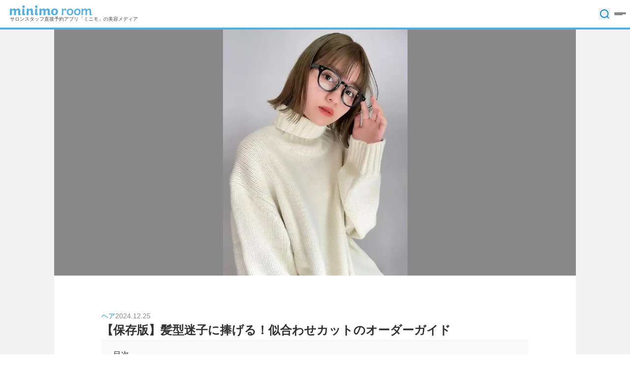

--- FILE ---
content_type: text/html; charset=utf-8
request_url: https://minimodel.jp/room/hair/niawase-hairstyle?from=catalogue
body_size: 118973
content:
<!DOCTYPE html><!--o_pCRUCZlEvoSaqQqat49--><html lang="ja"><head><meta charSet="utf-8"/><meta name="viewport" content="width=device-width, initial-scale=1"/><link rel="preload" as="image" imageSrcSet="https://d8hourrj763pp.cloudfront.net/c/a=0,ir=auto,u=0,f=webp:jpg,through=gif,w=640,q=75/room/uploads/2022/12/14183719/af064a9547dc3d490e43be58fa3f5240f1c980cc042d8b5229384922cefd91f3.jpg 640w, https://d8hourrj763pp.cloudfront.net/c/a=0,ir=auto,u=0,f=webp:jpg,through=gif,w=716,q=75/room/uploads/2022/12/14183719/af064a9547dc3d490e43be58fa3f5240f1c980cc042d8b5229384922cefd91f3.jpg 716w, https://d8hourrj763pp.cloudfront.net/c/a=0,ir=auto,u=0,f=webp:jpg,through=gif,w=792,q=75/room/uploads/2022/12/14183719/af064a9547dc3d490e43be58fa3f5240f1c980cc042d8b5229384922cefd91f3.jpg 792w, https://d8hourrj763pp.cloudfront.net/c/a=0,ir=auto,u=0,f=webp:jpg,through=gif,w=868,q=75/room/uploads/2022/12/14183719/af064a9547dc3d490e43be58fa3f5240f1c980cc042d8b5229384922cefd91f3.jpg 868w, https://d8hourrj763pp.cloudfront.net/c/a=0,ir=auto,u=0,f=webp:jpg,through=gif,w=944,q=75/room/uploads/2022/12/14183719/af064a9547dc3d490e43be58fa3f5240f1c980cc042d8b5229384922cefd91f3.jpg 944w, https://d8hourrj763pp.cloudfront.net/c/a=0,ir=auto,u=0,f=webp:jpg,through=gif,w=1020,q=75/room/uploads/2022/12/14183719/af064a9547dc3d490e43be58fa3f5240f1c980cc042d8b5229384922cefd91f3.jpg 1020w, https://d8hourrj763pp.cloudfront.net/c/a=0,ir=auto,u=0,f=webp:jpg,through=gif,w=1096,q=75/room/uploads/2022/12/14183719/af064a9547dc3d490e43be58fa3f5240f1c980cc042d8b5229384922cefd91f3.jpg 1096w, https://d8hourrj763pp.cloudfront.net/c/a=0,ir=auto,u=0,f=webp:jpg,through=gif,w=1172,q=75/room/uploads/2022/12/14183719/af064a9547dc3d490e43be58fa3f5240f1c980cc042d8b5229384922cefd91f3.jpg 1172w, https://d8hourrj763pp.cloudfront.net/c/a=0,ir=auto,u=0,f=webp:jpg,through=gif,w=1248,q=75/room/uploads/2022/12/14183719/af064a9547dc3d490e43be58fa3f5240f1c980cc042d8b5229384922cefd91f3.jpg 1248w, https://d8hourrj763pp.cloudfront.net/c/a=0,ir=auto,u=0,f=webp:jpg,through=gif,w=1324,q=75/room/uploads/2022/12/14183719/af064a9547dc3d490e43be58fa3f5240f1c980cc042d8b5229384922cefd91f3.jpg 1324w, https://d8hourrj763pp.cloudfront.net/c/a=0,ir=auto,u=0,f=webp:jpg,through=gif,w=1400,q=75/room/uploads/2022/12/14183719/af064a9547dc3d490e43be58fa3f5240f1c980cc042d8b5229384922cefd91f3.jpg 1400w, https://d8hourrj763pp.cloudfront.net/c/a=0,ir=auto,u=0,f=webp:jpg,through=gif,w=1476,q=75/room/uploads/2022/12/14183719/af064a9547dc3d490e43be58fa3f5240f1c980cc042d8b5229384922cefd91f3.jpg 1476w, https://d8hourrj763pp.cloudfront.net/c/a=0,ir=auto,u=0,f=webp:jpg,through=gif,w=1552,q=75/room/uploads/2022/12/14183719/af064a9547dc3d490e43be58fa3f5240f1c980cc042d8b5229384922cefd91f3.jpg 1552w, https://d8hourrj763pp.cloudfront.net/c/a=0,ir=auto,u=0,f=webp:jpg,through=gif,w=1628,q=75/room/uploads/2022/12/14183719/af064a9547dc3d490e43be58fa3f5240f1c980cc042d8b5229384922cefd91f3.jpg 1628w, https://d8hourrj763pp.cloudfront.net/c/a=0,ir=auto,u=0,f=webp:jpg,through=gif,w=1704,q=75/room/uploads/2022/12/14183719/af064a9547dc3d490e43be58fa3f5240f1c980cc042d8b5229384922cefd91f3.jpg 1704w, https://d8hourrj763pp.cloudfront.net/c/a=0,ir=auto,u=0,f=webp:jpg,through=gif,w=1780,q=75/room/uploads/2022/12/14183719/af064a9547dc3d490e43be58fa3f5240f1c980cc042d8b5229384922cefd91f3.jpg 1780w, https://d8hourrj763pp.cloudfront.net/c/a=0,ir=auto,u=0,f=webp:jpg,through=gif,w=1856,q=75/room/uploads/2022/12/14183719/af064a9547dc3d490e43be58fa3f5240f1c980cc042d8b5229384922cefd91f3.jpg 1856w, https://d8hourrj763pp.cloudfront.net/c/a=0,ir=auto,u=0,f=webp:jpg,through=gif,w=1932,q=75/room/uploads/2022/12/14183719/af064a9547dc3d490e43be58fa3f5240f1c980cc042d8b5229384922cefd91f3.jpg 1932w, https://d8hourrj763pp.cloudfront.net/c/a=0,ir=auto,u=0,f=webp:jpg,through=gif,w=2008,q=75/room/uploads/2022/12/14183719/af064a9547dc3d490e43be58fa3f5240f1c980cc042d8b5229384922cefd91f3.jpg 2008w, https://d8hourrj763pp.cloudfront.net/c/a=0,ir=auto,u=0,f=webp:jpg,through=gif,w=2084,q=75/room/uploads/2022/12/14183719/af064a9547dc3d490e43be58fa3f5240f1c980cc042d8b5229384922cefd91f3.jpg 2084w, https://d8hourrj763pp.cloudfront.net/c/a=0,ir=auto,u=0,f=webp:jpg,through=gif,w=2160,q=75/room/uploads/2022/12/14183719/af064a9547dc3d490e43be58fa3f5240f1c980cc042d8b5229384922cefd91f3.jpg 2160w, https://d8hourrj763pp.cloudfront.net/c/a=0,ir=auto,u=0,f=webp:jpg,through=gif,w=2560,q=75/room/uploads/2022/12/14183719/af064a9547dc3d490e43be58fa3f5240f1c980cc042d8b5229384922cefd91f3.jpg 2560w, https://d8hourrj763pp.cloudfront.net/c/a=0,ir=auto,u=0,f=webp:jpg,through=gif,w=2880,q=75/room/uploads/2022/12/14183719/af064a9547dc3d490e43be58fa3f5240f1c980cc042d8b5229384922cefd91f3.jpg 2880w, https://d8hourrj763pp.cloudfront.net/c/a=0,ir=auto,u=0,f=webp:jpg,through=gif,w=3200,q=75/room/uploads/2022/12/14183719/af064a9547dc3d490e43be58fa3f5240f1c980cc042d8b5229384922cefd91f3.jpg 3200w, https://d8hourrj763pp.cloudfront.net/c/a=0,ir=auto,u=0,f=webp:jpg,through=gif,w=3840,q=75/room/uploads/2022/12/14183719/af064a9547dc3d490e43be58fa3f5240f1c980cc042d8b5229384922cefd91f3.jpg 3840w" imageSizes="100vw"/><link rel="stylesheet" href="/room/_next/static/css/8099882a4c1160b1.css" data-precedence="next"/><link rel="stylesheet" href="/room/_next/static/css/3994825fe00180a3.css" data-precedence="next"/><link rel="stylesheet" href="/room/_next/static/css/ce9fd338ba151ad5.css" data-precedence="next"/><link rel="stylesheet" href="/room/_next/static/css/48d2f4522af44af2.css" data-precedence="next"/><link rel="stylesheet" href="/room/_next/static/css/0fcbeeb823adb8c0.css" data-precedence="next"/><link rel="stylesheet" href="/room/_next/static/css/e88b555bff95ba1c.css" data-precedence="next"/><link rel="stylesheet" href="/room/_next/static/css/4e9936483dc512ed.css" data-precedence="next"/><link rel="preload" as="script" fetchPriority="low" href="/room/_next/static/chunks/webpack-6095043ca630dbd4.js"/><script src="/room/_next/static/chunks/4bd1b696-b8480a5056ad6aef.js" async=""></script><script src="/room/_next/static/chunks/5964-b6e94e5183183f75.js" async=""></script><script src="/room/_next/static/chunks/main-app-cfd9104ee4a5c9bd.js" async=""></script><script src="/room/_next/static/chunks/6874-d27b54d0b28e3259.js" async=""></script><script src="/room/_next/static/chunks/9688-2aaafc5dccf55060.js" async=""></script><script src="/room/_next/static/chunks/3875-222021d075d80a0b.js" async=""></script><script src="/room/_next/static/chunks/app/global-error-e017224566a329f7.js" async=""></script><script src="/room/_next/static/chunks/7676-36271d2132823d36.js" async=""></script><script src="/room/_next/static/chunks/2636-d054300aeca33546.js" async=""></script><script src="/room/_next/static/chunks/1115-0edd922a0b1eb1ac.js" async=""></script><script src="/room/_next/static/chunks/1870-cea44c5b8e3a46c9.js" async=""></script><script src="/room/_next/static/chunks/6376-2aebef577815de94.js" async=""></script><script src="/room/_next/static/chunks/app/(post)/layout-1e72f285b0e1e94f.js" async=""></script><script src="/room/_next/static/chunks/8545-aee335470438d8d3.js" async=""></script><script src="/room/_next/static/chunks/1441-57df9d29bee10343.js" async=""></script><script src="/room/_next/static/chunks/2749-64f2d61b65376b28.js" async=""></script><script src="/room/_next/static/chunks/app/(article)/%5Bcategory%5D/%5Bpost%5D/%5Bpattern%5D/page-cf50d8bc905f3e1f.js" async=""></script><script src="/room/_next/static/chunks/app/(article)/error-40d5727840368aa9.js" async=""></script><script src="/room/_next/static/chunks/app/(article)/%5Bcategory%5D/%5Bpost%5D/%5Bpattern%5D/layout-2d39f99edadaa888.js" async=""></script><link rel="preload" href="https://www.googletagmanager.com/gtm.js?id=GTM-57WFPGB6" as="script"/><meta property="fb:app_id" content="628665793846243"/><title>【保存版】髪型迷子に捧げる！似合わせカットのオーダーガイド</title><meta name="description" content="似合わせカットの特徴やオーダー方法を紹介しながら、骨格別の似合わせカットを大公開。人はそれぞれ、骨格が違うことはもちろんのこと、髪の生え方やクセが一人ひとり異なります。ヘアスタイルはかわいいのにどこかしっくりこないという場合には、似合わせカットをオーダーしてみるのがおすすめです♪
"/><link rel="author" href="https://minimodel.jp/room/author/kitazaki"/><meta name="author" content="北崎早希"/><meta name="keywords" content="似合わせカット,ヘア"/><meta name="publisher" content="minimo（ミニモ）"/><meta name="robots" content="index, follow, max-image-preview:large"/><link rel="canonical" href="https://minimodel.jp/room/hair/niawase-hairstyle"/><meta property="og:title" content="【保存版】髪型迷子に捧げる！似合わせカットのオーダーガイド - minimo room"/><meta property="og:description" content="似合わせカットの特徴やオーダー方法を紹介しながら、骨格別の似合わせカットを大公開。人はそれぞれ、骨格が違うことはもちろんのこと、髪の生え方やクセが一人ひとり異なります。ヘアスタイルはかわいいのにどこかしっくりこないという場合には、似合わせカットをオーダーしてみるのがおすすめです♪"/><meta property="og:url" content="https://minimodel.jp/room/hair/niawase-hairstyle"/><meta property="og:site_name" content="minimo room"/><meta property="og:locale" content="ja_JP"/><meta property="og:image" content="https://d8hourrj763pp.cloudfront.net/room/uploads/2022/12/14183719/af064a9547dc3d490e43be58fa3f5240f1c980cc042d8b5229384922cefd91f3.jpg"/><meta property="og:type" content="article"/><meta property="article:published_time" content="2024-12-25T22:06:15.000Z"/><meta property="article:section" content="ヘア"/><meta property="article:tag" content="ヘア"/><meta name="twitter:card" content="summary"/><meta name="twitter:site" content="@minimojp"/><meta name="twitter:creator" content="@minimojp"/><meta name="twitter:title" content="【保存版】髪型迷子に捧げる！似合わせカットのオーダーガイド - minimo room"/><meta name="twitter:description" content="似合わせカットの特徴やオーダー方法を紹介しながら、骨格別の似合わせカットを大公開。人はそれぞれ、骨格が違うことはもちろんのこと、髪の生え方やクセが一人ひとり異なります。ヘアスタイルはかわいいのにどこかしっくりこないという場合には、似合わせカットをオーダーしてみるのがおすすめです♪"/><meta name="twitter:image" content="https://d8hourrj763pp.cloudfront.net/room/uploads/2022/12/14183719/af064a9547dc3d490e43be58fa3f5240f1c980cc042d8b5229384922cefd91f3.jpg"/><link rel="icon" href="/room/favicon.ico" type="image/x-icon" sizes="64x64"/><script src="/room/_next/static/chunks/polyfills-42372ed130431b0a.js" noModule=""></script></head><body><div hidden=""><!--$--><!--/$--></div><div class="roomtw-flex roomtw-flex-col roomtw-items-stretch roomtw-w-full"><aside class="sm:roomtw-hidden"><a id="minimo-smart-app-banner-link" class="roomtw-flex roomtw-items-center roomtw-justify-center roomtw-justify-items-center roomtw-gap-x-sm roomtw-bg-light-gray roomtw-p-md roomtw-text-start" href="https://minimo.onelink.me/qmi4?pid=room&amp;af_dp=minimo%3A%2F%2Fevent&amp;c=banner&amp;af_adset=SmartAppBanner-article&amp;af_xp=custom&amp;af_click_lookback=7d&amp;af_ad=1" title="ミニモアプリをダウンロード" target="_blank" rel="noopener noreferrer"><svg xmlns="http://www.w3.org/2000/svg" fill="currentColor" viewBox="0 0 41 40" width="52" class="roomtw-shrink-0"><g clip-path="url(#minimo-app_svg__a)"><path fill="url(#minimo-app_svg__b)" d="M40.5 0H.5v40h40z"></path><path fill="#fff" d="M13.494 21.767c-.028.615.084.755.559.615.14.14.14.606 0 .866-.215.205-.69.327-1.026.317-.55-.01-1.015-.242-.987-1.174l.103-3.587c.4-.103 1.099-.117 1.49.037zM22.803 21.767c-.029.615.084.755.559.615.14.14.14.606 0 .866-.215.205-.69.327-1.025.317-.551-.01-1.017-.242-.989-1.174l.103-3.587c.4-.103 1.1-.117 1.492.037zM37.984 20.974c0 1.548-.886 2.62-2.526 2.61-1.873 0-2.45-1.24-2.45-2.334 0-1.761 1.257-2.582 2.534-2.582 1.765.005 2.442 1.045 2.442 2.306m-2.544 1.65c.816 0 1.05-.69 1.05-1.64 0-.746-.186-1.314-.922-1.314-.615 0-1.05.522-1.05 1.603-.006.755.207 1.35.916 1.35zM9.106 20.778c.019-.624-.159-.912-.624-.912-.35 0-.737.27-.934.568v.168l-.094 2.823c-.35.187-1.21.178-1.415.038l.065-2.703c.018-.653-.196-.885-.615-.885-.308 0-.67.159-.942.606l-.036 2.967c-.241.102-1.247.149-1.489 0 .064-1.883.091-4.124.069-4.64 0 0 .891-.18 1.494.035l-.018.717c.382-.522.895-.883 1.621-.883.584 0 1.129.27 1.212.933.43-.578.941-.933 1.678-.933 1.183 0 1.537.867 1.472 1.957l-.075 1.434c-.01.308.117.457.467.35.101.13.116.634.018.817-.177.214-.504.326-.895.326-.755 0-1.05-.336-1.024-1.146zM20.244 22.397c-.484.117-.521-.028-.512-.336l.047-1.556c.037-1.007-.187-1.836-1.4-1.836a2.08 2.08 0 0 0-1.65.876l.017-.709c-.603-.214-1.494-.036-1.494-.036.022.517 0 2.758-.07 4.64.242.15 1.248.103 1.49 0l.037-2.963v-.062c.258-.33.593-.543.934-.543.475 0 .735.196.707.895l-.064 1.602c-.028.849.288 1.167.94 1.167.43 0 .818-.15 1.025-.372.12-.183.1-.614-.007-.767M30.559 20.778c.019-.624-.159-.912-.625-.912-.344 0-.735.27-.933.568v.168l-.094 2.823c-.35.187-1.21.178-1.416.038l.065-2.703c.019-.653-.196-.885-.615-.885-.307 0-.671.159-.94.606l-.038 2.967c-.243.102-1.248.149-1.49 0 .065-1.883.092-4.124.07-4.64 0 0 .891-.18 1.494.035l-.018.717c.382-.522.894-.883 1.621-.883.584 0 1.127.27 1.212.933.428-.578.94-.933 1.677-.933 1.183 0 1.538.867 1.472 1.957l-.074 1.434c-.01.308.116.457.467.35.102.13.116.634.018.817-.176.214-.503.326-.894.326-.755 0-1.05-.336-1.026-1.146zM13.877 17.317a.9.9 0 1 1-1.802.002.9.9 0 0 1 1.802-.002M23.185 17.317a.902.902 0 1 1-1.803.002.902.902 0 0 1 1.803-.002"></path></g><defs><linearGradient id="minimo-app_svg__b" x1="20.5" x2="20.5" y1="40" y2="0" gradientUnits="userSpaceOnUse"><stop stop-color="#2D88CA"></stop><stop offset="0.92" stop-color="#53A6D4"></stop></linearGradient><clipPath id="minimo-app_svg__a"><rect width="40" height="40" x="0.5" fill="#fff" rx="8"></rect></clipPath></defs></svg><div class="roomtw-flex roomtw-flex-col roomtw-items-start"><p class="roomtw-text-md roomtw-font-semibold roomtw-text-black mb-0 leading-normal">0円メニューはアプリ予約！</p><p class="roomtw-text-xs roomtw-text-black mb-0 leading-normal">カット・カラーモデルなどの0円メニューが予約できる！</p><div class="roomtw-flex roomtw-gap-x-xs"><svg xmlns="http://www.w3.org/2000/svg" fill="currentColor" viewBox="0 0 24 24" class="roomtw-w-sm2 roomtw-h-sm2"><path fill="#FFB859" fill-rule="evenodd" d="m16.33 7.532 7.073 1.132c.569.09.797.79.392 1.201l-5.2 5.256a.7.7 0 0 0-.196.61l1.165 7.446a.708.708 0 0 1-1.047.73l-6.246-3.509a.72.72 0 0 0-.686-.005l-6.289 3.421a.71.71 0 0 1-1.039-.744l1.263-7.429a.72.72 0 0 0-.19-.613L.2 9.698a.71.71 0 0 1 .41-1.195L7.691 7.47a.71.71 0 0 0 .539-.398L11.413.404a.71.71 0 0 1 1.284.008l3.1 6.716a.7.7 0 0 0 .532.404" clip-rule="evenodd"></path></svg><svg xmlns="http://www.w3.org/2000/svg" fill="currentColor" viewBox="0 0 24 24" class="roomtw-w-sm2 roomtw-h-sm2"><path fill="#FFB859" fill-rule="evenodd" d="m16.33 7.532 7.073 1.132c.569.09.797.79.392 1.201l-5.2 5.256a.7.7 0 0 0-.196.61l1.165 7.446a.708.708 0 0 1-1.047.73l-6.246-3.509a.72.72 0 0 0-.686-.005l-6.289 3.421a.71.71 0 0 1-1.039-.744l1.263-7.429a.72.72 0 0 0-.19-.613L.2 9.698a.71.71 0 0 1 .41-1.195L7.691 7.47a.71.71 0 0 0 .539-.398L11.413.404a.71.71 0 0 1 1.284.008l3.1 6.716a.7.7 0 0 0 .532.404" clip-rule="evenodd"></path></svg><svg xmlns="http://www.w3.org/2000/svg" fill="currentColor" viewBox="0 0 24 24" class="roomtw-w-sm2 roomtw-h-sm2"><path fill="#FFB859" fill-rule="evenodd" d="m16.33 7.532 7.073 1.132c.569.09.797.79.392 1.201l-5.2 5.256a.7.7 0 0 0-.196.61l1.165 7.446a.708.708 0 0 1-1.047.73l-6.246-3.509a.72.72 0 0 0-.686-.005l-6.289 3.421a.71.71 0 0 1-1.039-.744l1.263-7.429a.72.72 0 0 0-.19-.613L.2 9.698a.71.71 0 0 1 .41-1.195L7.691 7.47a.71.71 0 0 0 .539-.398L11.413.404a.71.71 0 0 1 1.284.008l3.1 6.716a.7.7 0 0 0 .532.404" clip-rule="evenodd"></path></svg><svg xmlns="http://www.w3.org/2000/svg" fill="currentColor" viewBox="0 0 24 24" class="roomtw-w-sm2 roomtw-h-sm2"><path fill="#FFB859" fill-rule="evenodd" d="m16.33 7.532 7.073 1.132c.569.09.797.79.392 1.201l-5.2 5.256a.7.7 0 0 0-.196.61l1.165 7.446a.708.708 0 0 1-1.047.73l-6.246-3.509a.72.72 0 0 0-.686-.005l-6.289 3.421a.71.71 0 0 1-1.039-.744l1.263-7.429a.72.72 0 0 0-.19-.613L.2 9.698a.71.71 0 0 1 .41-1.195L7.691 7.47a.71.71 0 0 0 .539-.398L11.413.404a.71.71 0 0 1 1.284.008l3.1 6.716a.7.7 0 0 0 .532.404" clip-rule="evenodd"></path></svg><svg xmlns="http://www.w3.org/2000/svg" fill="currentColor" viewBox="0 0 24 24" class="roomtw-w-sm2 roomtw-h-sm2"><path fill="#F2F2F2" fill-rule="evenodd" d="m16.33 7.532 7.073 1.132c.569.09.797.79.392 1.201l-5.2 5.256a.7.7 0 0 0-.196.61l1.165 7.446a.708.708 0 0 1-1.047.73l-6.246-3.509a.72.72 0 0 0-.686-.005l-6.289 3.421a.71.71 0 0 1-1.039-.744l1.263-7.429a.72.72 0 0 0-.19-.613L.2 9.698a.71.71 0 0 1 .41-1.195L7.691 7.47a.71.71 0 0 0 .539-.398L11.413.404a.71.71 0 0 1 1.284.008l3.1 6.716a.7.7 0 0 0 .532.404" clip-rule="evenodd"></path><g clip-path="url(#icon-star-half_svg__a)"><path fill="#FFB859" fill-rule="evenodd" d="m16.33 7.532 7.073 1.132c.569.09.797.79.392 1.201l-5.2 5.256a.7.7 0 0 0-.196.61l1.165 7.446a.708.708 0 0 1-1.047.73l-6.246-3.509a.72.72 0 0 0-.686-.005l-6.289 3.421a.71.71 0 0 1-1.039-.744l1.263-7.429a.72.72 0 0 0-.19-.613L.2 9.698a.71.71 0 0 1 .41-1.195L7.691 7.47a.71.71 0 0 0 .539-.398L11.413.404a.71.71 0 0 1 1.284.008l3.1 6.716a.7.7 0 0 0 .532.404" clip-rule="evenodd"></path></g><defs><clipPath id="icon-star-half_svg__a"><path fill="#fff" d="M0 0h12v24H0z"></path></clipPath></defs></svg></div></div><p class="roomtw-whitespace-nowrap roomtw-rounded roomtw-bg-alert-gradient roomtw-px-sm2 roomtw-py-sm roomtw-text-center roomtw-text-xs roomtw-font-semibold roomtw-text-white hover:roomtw-bg-white mb-0 leading-normal">ダウンロード</p></a></aside><header class="roomtw-z-[3] roomtw-top-0 roomtw-sticky roomtw-transition-transform roomtw-duration-300 roomtw-ease" style="transform:translateY(0)"><div class="roomtw-w-full roomtw-relative"><div class="roomtw-flex roomtw-flex-col roomtw-w-full roomtw-bg-white roomtw-border-b-4 roomtw-border-minimo-blue"><div class="roomtw-flex roomtw-justify-center roomtw-items-center roomtw-flex-col roomtw-bg-lighter-gray roomtw-w-full roomtw-bg-white"><div class="roomtw-w-full" style="max-width:1280px"><div class="roomtw-flex roomtw-relative roomtw-items-center roomtw-justify-between roomtw-gap-sm roomtw-px-ml roomtw-py-sm roomtw-h-4xl"><a class="roomtw-flex roomtw-flex-col roomtw-items-start roomtw-justify-center roomtw-gap-xs" href="/room"><svg xmlns="http://www.w3.org/2000/svg" viewBox="0 0 250 30" fill="currentColor" style="height:20px" class="roomtw-text-minimo-blue"><path d="M43.84 22.393c-.117 2.576.35 3.16 2.34 2.576.583.585.583 2.535 0 3.628-.897.858-2.888 1.365-4.293 1.336-2.3-.04-4.251-1.012-4.133-4.913L38.18 10c1.678-.43 4.604-.47 6.242.156zM72.079 25.046c-2.028.508-2.183-.117-2.138-1.403l.198-6.516c.155-4.214-.783-7.685-5.854-7.685a8.73 8.73 0 0 0-6.998 3.776l.096-.588a2.8 2.8 0 0 1-2.426 1.55q.06.376.054.758c-.027.59-.155 1.336-.166 2.034l.324-.035a2.5 2.5 0 0 1 1.21.045q.437.13.842.342v-.47c1.09-1.443 2.535-2.38 3.978-2.38 1.99 0 3.08.82 2.963 3.74l-.267 6.71c-.115 3.55 1.21 4.875 3.94 4.875 1.796 0 3.394-.625 4.292-1.557.505-.778.42-2.57-.048-3.196M82.807 22.393c-.118 2.576.35 3.16 2.34 2.576.586.585.586 2.535 0 3.628-.897.858-2.888 1.365-4.29 1.336-2.304-.04-4.254-1.012-4.137-4.913L77.148 10c1.678-.43 4.603-.47 6.244.156zM146.333 19.077c0 6.477-3.706 10.955-10.573 10.923-7.839 0-10.26-5.189-10.26-9.753 0-7.371 5.269-10.805 10.613-10.805 7.411 0 10.22 4.369 10.22 9.635m-10.645 6.904c3.433 0 4.408-2.885 4.408-6.864 0-3.12-.78-5.501-3.86-5.501-2.576 0-4.409 2.186-4.409 6.712-.005 3.158.892 5.653 3.861 5.653M25.468 18.26c.078-2.616-.662-3.824-2.613-3.824-1.443 0-3.08 1.133-3.9 2.378v.703l-.39 11.82c-1.484.78-5.077.743-5.93.155l.268-11.312c.077-2.731-.82-3.706-2.576-3.706-1.285 0-2.803.66-3.933 2.53l-.158 12.405c-1.012.43-5.22.626-6.236 0C.267 21.53.385 12.15.291 9.985c0 0 3.74-.746 6.255.15l-.075 3c1.603-2.186 3.74-3.698 6.787-3.698 2.458 0 4.721 1.13 5.076 3.901 1.796-2.405 3.941-3.9 7.022-3.9 4.956 0 6.437 3.627 6.164 8.191l-.312 6.01c-.038 1.284.47 1.91 1.95 1.48.43.534.47 2.653.08 3.433-.743.897-2.108 1.365-3.74 1.365-3.161 0-4.41-1.405-4.292-4.81z"></path><path d="m57.37 13.14.073-3c-2.52-.895-6.252-.15-6.252-.15.09 2.164-.019 11.545-.294 19.425 1.015.625 5.224.43 6.239 0l.155-12.411c.024-1.013.51-4.452.08-3.864M115.278 18.26c.077-2.616-.663-3.824-2.613-3.824-1.443 0-3.084 1.133-3.901 2.378v.703l-.39 11.82c-1.483.78-5.077.743-5.929.155l.267-11.313c.078-2.73-.82-3.705-2.576-3.705-1.287 0-2.808.662-3.938 2.535l-.158 12.406c-1.012.43-5.223.625-6.236 0 .267-7.88.385-17.26.291-19.425 0 0 3.741-.745 6.253.15l-.073 3c1.604-2.185 3.741-3.698 6.787-3.698 2.458 0 4.721 1.13 5.077 3.901 1.795-2.404 3.941-3.9 7.021-3.9 4.954 0 6.437 3.628 6.164 8.191l-.312 6.01c-.038 1.285.47 1.91 1.95 1.48.43.534.468 2.653.078 3.433-.74.898-2.106 1.365-3.741 1.365-3.158 0-4.406-1.405-4.288-4.809zM45.44 3.767a3.767 3.767 0 1 1-7.534 0 3.767 3.767 0 0 1 7.534 0M84.408 3.767a3.767 3.767 0 1 1-7.535 0 3.767 3.767 0 0 1 7.535 0M158.212 10.345c.462 6.925-.192 13.389-.385 19.121.731.655 3.386.616 4.425-.038l.346-12.697c1-2.039 2.27-3.27 3.771-3.27 1.154 0 1.616.885 1.616 2.578 1.962.615 3.809-.654 3.809-3.078 0-2.116-1.693-3.232-3.886-3.232-2.001 0-3.925 1.616-5.233 3.578l-.192-3.386c-1.309-.346-3.271-.038-4.271.424M183.249 9.806c-4.886 0-9.927 3.424-9.927 10.58 0 4.348 1.847 9.542 9.581 9.58 6.194.04 9.849-4.347 9.849-10.81 0-5.041-2.462-9.35-9.503-9.35m-5.31 10.657c0-4.463 2.501-6.964 5.425-6.964 3.771 0 4.887 3.001 4.887 5.772 0 3.924-1.347 7.118-5.464 7.118-3.539 0-4.848-2.81-4.848-5.926M205.371 9.806c-4.887 0-9.927 3.424-9.927 10.58 0 4.348 1.847 9.542 9.58 9.58 6.195.04 9.85-4.347 9.85-10.81 0-5.041-2.463-9.35-9.503-9.35m-5.31 10.657c0-4.463 2.501-6.964 5.425-6.964 3.77 0 4.886 3.001 4.886 5.772 0 3.924-1.346 7.118-5.463 7.118-3.54 0-4.848-2.81-4.848-5.926M242.344 25.311c-.116 3.194.615 4.617 3.732 4.617 1.346 0 2.385-.346 2.962-.962.385-.654.385-2.654-.038-3.116-1.578.423-2.232-.039-2.193-1.308l.307-6.733c.193-4.002-.846-8.08-5.886-8.08-3.078 0-5.041 1.424-7.041 3.963-.346-2.732-2.309-3.963-4.925-3.963-3.078 0-4.809 1.193-6.618 3.386l-.308-3.232c-.923-.462-3.539-.346-4.232.462.577 6.733-.077 11.311-.346 19.083 1 .616 3.54.423 4.54 0l.154-12.158c1.385-2.54 3.193-3.424 4.848-3.424 2.077 0 3.078 1.192 3.001 4.463l-.27 11.196c.847.577 2.925.616 4.387-.154l.384-11.658v-.654c.924-1.616 2.886-3.193 4.733-3.193 2.193 0 3.193 1.308 3.078 4.578z"></path></svg><span class="roomtw-text-default roomtw-text-3xs roomtw-font-normal roomtw-whitespace-normal roomtw-m-0">サロンスタッフ直接予約アプリ「ミニモ」の美容メディア</span></a><div class="roomtw-flex roomtw-justify-center roomtw-items-center roomtw-flex-row roomtw-absolute roomtw-right-0 roomtw-z-[1] roomtw-gap-x-sm roomtw-bg-white"><div class="roomtw-flex roomtw-items-center roomtw-gap-x-sm roomtw-h-3xl"><div class="roomtw-hidden"><form class="roomtw-inline-flex roomtw-w-full roomtw-h-3xl roomtw-relative roomtw-items-center roomtw-border roomtw-border-solid roomtw-border-border"><input type="search" inputMode="search" enterKeyHint="search" placeholder="施術名やトレンドで検索" class="roomtw-border-2 roomtw-border-solid roomtw-border-transparent roomtw-text-lg roomtw-py-sm roomtw-px-md roomtw-pr-3xl roomtw-appearance-none roomtw-bg-transparent roomtw-w-[calc(100%+48px)] roomtw-min-w-[260px] focus-visible:roomtw-outline-none focus-visible:roomtw-border-2 focus-visible:roomtw-border-solid focus-visible:roomtw-border-primary"/><input type="submit" class="roomtw-hidden"/><button type="submit" class="roomtw-flex roomtw-absolute roomtw-aspect-square roomtw-right-8 roomtw-border-none roomtw-bg-white hover:roomtw-opacity-filter roomtw-text-primary roomtw-cursor-pointer roomtw-transition roomtw-duration-300 roomtw-ease-in-out" aria-label="検索"><svg xmlns="http://www.w3.org/2000/svg" fill="currentColor" viewBox="0 0 24 24" width="18px"><path d="M3 11.729a8.73 8.73 0 1 1 15.585 5.403l2.6 2.598a1.028 1.028 0 0 1-.727 1.753c-.263 0-.525-.1-.726-.3l-2.598-2.6A8.73 8.73 0 0 1 3 11.73m15.458 0A6.737 6.737 0 0 0 11.729 5 6.737 6.737 0 0 0 5 11.729a6.737 6.737 0 0 0 6.729 6.728 6.737 6.737 0 0 0 6.729-6.728" clip-rule="evenodd"></path></svg></button></form></div><button type="button" class="roomtw-text-primary roomtw-cursor-pointer roomtw-transition-opacity roomtw-duration-300 roomtw-ease-in-out" aria-label="検索ボックスを開く" aria-expanded="false"><svg xmlns="http://www.w3.org/2000/svg" fill="currentColor" viewBox="0 0 24 24" width="24px"><path d="M3 11.729a8.73 8.73 0 1 1 15.585 5.403l2.6 2.598a1.028 1.028 0 0 1-.727 1.753c-.263 0-.525-.1-.726-.3l-2.598-2.6A8.73 8.73 0 0 1 3 11.73m15.458 0A6.737 6.737 0 0 0 11.729 5 6.737 6.737 0 0 0 5 11.729a6.737 6.737 0 0 0 6.729 6.728 6.737 6.737 0 0 0 6.729-6.728" clip-rule="evenodd"></path></svg></button></div><div class="roomtw-flex roomtw-justify-end roomtw-overflow-x-hidden roomtw-w-full"><button aria-label="メニュー開閉ボタン" class="roomtw-relative roomtw-w-2xl roomtw-h-2xl roomtw-block roomtw-bg-transparent roomtw-border-none roomtw-p-sm roomtw-group"><div class="roomtw-flex roomtw-relative roomtw-flex-col roomtw-gap-y-sm roomtw-justify-center"><span class="roomtw-block roomtw-border-t-2 roomtw-border-solid roomtw-border-dark-gray roomtw-rounded-sm roomtw-transition roomtw-duration-300 roomtw-ease-in-out roomtw-w-full group-aria-expanded:roomtw-rotate-45 group-aria-expanded:roomtw-absolute group-aria-expanded:roomtw-left-0"></span><span class="roomtw-block roomtw-border-t-2 roomtw-border-solid roomtw-border-dark-gray roomtw-rounded-sm roomtw-transition roomtw-duration-300 roomtw-ease-in-out roomtw-w-full group-aria-expanded:roomtw-opacity-0"></span><span class="roomtw-block roomtw-border-t-2 roomtw-border-solid roomtw-border-dark-gray roomtw-rounded-sm roomtw-transition roomtw-duration-300 roomtw-ease-in-out roomtw-w-[70%] group-aria-expanded:roomtw--rotate-45 group-aria-expanded:roomtw-absolute group-aria-expanded:roomtw-left-0 group-aria-expanded:roomtw-w-full"></span></div></button></div></div></div></div></div></div></div></header><main class="sticky"><div class="roomtw-flex roomtw-justify-center roomtw-items-center roomtw-flex-col roomtw-bg-lighter-gray roomtw-w-full roomtw-bg-gray"><div class="roomtw-w-full" style="max-width:1060px"><figure class="roomtw-relative roomtw-flex roomtw-bg-dark-gray roomtw-w-full roomtw-h-[100vw] roomtw-max-h-[500px]"><img alt="【保存版】髪型迷子に捧げる！似合わせカットのオーダーガイド" loading="eager" decoding="async" data-nimg="fill" style="position:absolute;height:100%;width:100%;left:0;top:0;right:0;bottom:0;object-fit:contain;color:transparent;background-size:contain;background-position:50% 50%;background-repeat:no-repeat;background-image:url(&quot;data:image/svg+xml;charset=utf-8,%3Csvg xmlns=&#x27;http://www.w3.org/2000/svg&#x27; %3E%3Cfilter id=&#x27;b&#x27; color-interpolation-filters=&#x27;sRGB&#x27;%3E%3CfeGaussianBlur stdDeviation=&#x27;20&#x27;/%3E%3CfeColorMatrix values=&#x27;1 0 0 0 0 0 1 0 0 0 0 0 1 0 0 0 0 0 100 -1&#x27; result=&#x27;s&#x27;/%3E%3CfeFlood x=&#x27;0&#x27; y=&#x27;0&#x27; width=&#x27;100%25&#x27; height=&#x27;100%25&#x27;/%3E%3CfeComposite operator=&#x27;out&#x27; in=&#x27;s&#x27;/%3E%3CfeComposite in2=&#x27;SourceGraphic&#x27;/%3E%3CfeGaussianBlur stdDeviation=&#x27;20&#x27;/%3E%3C/filter%3E%3Cimage width=&#x27;100%25&#x27; height=&#x27;100%25&#x27; x=&#x27;0&#x27; y=&#x27;0&#x27; preserveAspectRatio=&#x27;xMidYMid&#x27; style=&#x27;filter: url(%23b);&#x27; href=&#x27;[data-uri]&#x27;/%3E%3C/svg%3E&quot;)" sizes="100vw" srcSet="https://d8hourrj763pp.cloudfront.net/c/a=0,ir=auto,u=0,f=webp:jpg,through=gif,w=640,q=75/room/uploads/2022/12/14183719/af064a9547dc3d490e43be58fa3f5240f1c980cc042d8b5229384922cefd91f3.jpg 640w, https://d8hourrj763pp.cloudfront.net/c/a=0,ir=auto,u=0,f=webp:jpg,through=gif,w=716,q=75/room/uploads/2022/12/14183719/af064a9547dc3d490e43be58fa3f5240f1c980cc042d8b5229384922cefd91f3.jpg 716w, https://d8hourrj763pp.cloudfront.net/c/a=0,ir=auto,u=0,f=webp:jpg,through=gif,w=792,q=75/room/uploads/2022/12/14183719/af064a9547dc3d490e43be58fa3f5240f1c980cc042d8b5229384922cefd91f3.jpg 792w, https://d8hourrj763pp.cloudfront.net/c/a=0,ir=auto,u=0,f=webp:jpg,through=gif,w=868,q=75/room/uploads/2022/12/14183719/af064a9547dc3d490e43be58fa3f5240f1c980cc042d8b5229384922cefd91f3.jpg 868w, https://d8hourrj763pp.cloudfront.net/c/a=0,ir=auto,u=0,f=webp:jpg,through=gif,w=944,q=75/room/uploads/2022/12/14183719/af064a9547dc3d490e43be58fa3f5240f1c980cc042d8b5229384922cefd91f3.jpg 944w, https://d8hourrj763pp.cloudfront.net/c/a=0,ir=auto,u=0,f=webp:jpg,through=gif,w=1020,q=75/room/uploads/2022/12/14183719/af064a9547dc3d490e43be58fa3f5240f1c980cc042d8b5229384922cefd91f3.jpg 1020w, https://d8hourrj763pp.cloudfront.net/c/a=0,ir=auto,u=0,f=webp:jpg,through=gif,w=1096,q=75/room/uploads/2022/12/14183719/af064a9547dc3d490e43be58fa3f5240f1c980cc042d8b5229384922cefd91f3.jpg 1096w, https://d8hourrj763pp.cloudfront.net/c/a=0,ir=auto,u=0,f=webp:jpg,through=gif,w=1172,q=75/room/uploads/2022/12/14183719/af064a9547dc3d490e43be58fa3f5240f1c980cc042d8b5229384922cefd91f3.jpg 1172w, https://d8hourrj763pp.cloudfront.net/c/a=0,ir=auto,u=0,f=webp:jpg,through=gif,w=1248,q=75/room/uploads/2022/12/14183719/af064a9547dc3d490e43be58fa3f5240f1c980cc042d8b5229384922cefd91f3.jpg 1248w, https://d8hourrj763pp.cloudfront.net/c/a=0,ir=auto,u=0,f=webp:jpg,through=gif,w=1324,q=75/room/uploads/2022/12/14183719/af064a9547dc3d490e43be58fa3f5240f1c980cc042d8b5229384922cefd91f3.jpg 1324w, https://d8hourrj763pp.cloudfront.net/c/a=0,ir=auto,u=0,f=webp:jpg,through=gif,w=1400,q=75/room/uploads/2022/12/14183719/af064a9547dc3d490e43be58fa3f5240f1c980cc042d8b5229384922cefd91f3.jpg 1400w, https://d8hourrj763pp.cloudfront.net/c/a=0,ir=auto,u=0,f=webp:jpg,through=gif,w=1476,q=75/room/uploads/2022/12/14183719/af064a9547dc3d490e43be58fa3f5240f1c980cc042d8b5229384922cefd91f3.jpg 1476w, https://d8hourrj763pp.cloudfront.net/c/a=0,ir=auto,u=0,f=webp:jpg,through=gif,w=1552,q=75/room/uploads/2022/12/14183719/af064a9547dc3d490e43be58fa3f5240f1c980cc042d8b5229384922cefd91f3.jpg 1552w, https://d8hourrj763pp.cloudfront.net/c/a=0,ir=auto,u=0,f=webp:jpg,through=gif,w=1628,q=75/room/uploads/2022/12/14183719/af064a9547dc3d490e43be58fa3f5240f1c980cc042d8b5229384922cefd91f3.jpg 1628w, https://d8hourrj763pp.cloudfront.net/c/a=0,ir=auto,u=0,f=webp:jpg,through=gif,w=1704,q=75/room/uploads/2022/12/14183719/af064a9547dc3d490e43be58fa3f5240f1c980cc042d8b5229384922cefd91f3.jpg 1704w, https://d8hourrj763pp.cloudfront.net/c/a=0,ir=auto,u=0,f=webp:jpg,through=gif,w=1780,q=75/room/uploads/2022/12/14183719/af064a9547dc3d490e43be58fa3f5240f1c980cc042d8b5229384922cefd91f3.jpg 1780w, https://d8hourrj763pp.cloudfront.net/c/a=0,ir=auto,u=0,f=webp:jpg,through=gif,w=1856,q=75/room/uploads/2022/12/14183719/af064a9547dc3d490e43be58fa3f5240f1c980cc042d8b5229384922cefd91f3.jpg 1856w, https://d8hourrj763pp.cloudfront.net/c/a=0,ir=auto,u=0,f=webp:jpg,through=gif,w=1932,q=75/room/uploads/2022/12/14183719/af064a9547dc3d490e43be58fa3f5240f1c980cc042d8b5229384922cefd91f3.jpg 1932w, https://d8hourrj763pp.cloudfront.net/c/a=0,ir=auto,u=0,f=webp:jpg,through=gif,w=2008,q=75/room/uploads/2022/12/14183719/af064a9547dc3d490e43be58fa3f5240f1c980cc042d8b5229384922cefd91f3.jpg 2008w, https://d8hourrj763pp.cloudfront.net/c/a=0,ir=auto,u=0,f=webp:jpg,through=gif,w=2084,q=75/room/uploads/2022/12/14183719/af064a9547dc3d490e43be58fa3f5240f1c980cc042d8b5229384922cefd91f3.jpg 2084w, https://d8hourrj763pp.cloudfront.net/c/a=0,ir=auto,u=0,f=webp:jpg,through=gif,w=2160,q=75/room/uploads/2022/12/14183719/af064a9547dc3d490e43be58fa3f5240f1c980cc042d8b5229384922cefd91f3.jpg 2160w, https://d8hourrj763pp.cloudfront.net/c/a=0,ir=auto,u=0,f=webp:jpg,through=gif,w=2560,q=75/room/uploads/2022/12/14183719/af064a9547dc3d490e43be58fa3f5240f1c980cc042d8b5229384922cefd91f3.jpg 2560w, https://d8hourrj763pp.cloudfront.net/c/a=0,ir=auto,u=0,f=webp:jpg,through=gif,w=2880,q=75/room/uploads/2022/12/14183719/af064a9547dc3d490e43be58fa3f5240f1c980cc042d8b5229384922cefd91f3.jpg 2880w, https://d8hourrj763pp.cloudfront.net/c/a=0,ir=auto,u=0,f=webp:jpg,through=gif,w=3200,q=75/room/uploads/2022/12/14183719/af064a9547dc3d490e43be58fa3f5240f1c980cc042d8b5229384922cefd91f3.jpg 3200w, https://d8hourrj763pp.cloudfront.net/c/a=0,ir=auto,u=0,f=webp:jpg,through=gif,w=3840,q=75/room/uploads/2022/12/14183719/af064a9547dc3d490e43be58fa3f5240f1c980cc042d8b5229384922cefd91f3.jpg 3840w" src="https://d8hourrj763pp.cloudfront.net/c/a=0,ir=auto,u=0,f=webp:jpg,through=gif,w=3840,q=75/room/uploads/2022/12/14183719/af064a9547dc3d490e43be58fa3f5240f1c980cc042d8b5229384922cefd91f3.jpg"/></figure></div></div><div class="roomtw-flex roomtw-justify-center roomtw-items-center roomtw-flex-col roomtw-bg-lighter-gray roomtw-w-full"><div class="roomtw-w-full" style="max-width:1060px"><section class="roomtw-flex roomtw-flex-col roomtw-mx-0 roomtw-my-auto roomtw-bg-white roomtw-py-3xl roomtw-px-ml roomtw-gap-y-lg sm:roomtw-py-[72px] sm:roomtw-px-[96px] sm:roomtw-gap-y-[72px]"><div class="roomtw-flex roomtw-flex-col roomtw-p-0 roomtw-gap-y-lg sm:roomtw-gap-y-3xl"><div class="roomtw-flex roomtw-flex-col roomtw-gap-y-md"><div class="roomtw-flex roomtw-items-center roomtw-gap-md roomtw-text-md"><a title="ヘアカテゴリの記事一覧へ" class="roomtw-text-primary roomtw-m-0" href="/room/hair">ヘア</a><time class="roomtw-text-dark-gray roomtw-m-0" dateTime="2024-12-25T22:06:15.000Z">2024.12.25</time></div><ul class="roomtw-flex roomtw-gap-xs roomtw-flex-wrap roomtw-m-0 roomtw-p-0"></ul><h1 class="roomtw-m-0 roomtw-text-3xl roomtw-font-bold">【保存版】髪型迷子に捧げる！似合わせカットのオーダーガイド</h1></div></div><div class="roomtw-flex roomtw-flex-col roomtw-bg-light-gray"><p class="roomtw-relative roomtw-flex roomtw-text-lg roomtw-leading-loose roomtw-px-lg roomtw-py-md roomtw-border-b roomtw-border-border mb-0 leading-normal">目次</p><div class="roomtw-w-full roomtw-px-md roomtw-py-sm2 roomtw-bg-light-gray"><ol class="[counter-reset:count] roomtw-list-none roomtw-m-0 roomtw-p-0 roomtw-text-md roomtw-font-normal roomtw-leading-loose" id="toc"><li class="roomtw-flex roomtw-gap-x-xs"><svg xmlns="http://www.w3.org/2000/svg" fill="currentColor" viewBox="0 0 24 24" width="20px" class="roomtw-text-dark-gray roomtw-shrink-0 roomtw-grow-0" style="transform:rotate(0deg)"><path d="M7.293 4.293a1 1 0 0 1 1.414 0l7 7a1 1 0 0 1 0 1.414l-7 7a.997.997 0 0 1-1.414 0 1 1 0 0 1 0-1.414L13.586 12 7.293 5.707a1 1 0 0 1 0-1.414" clip-rule="evenodd"></path></svg><a class="roomtw-inline roomtw-text-dark-black hover:roomtw-text-minimo-blue roomtw-border-b roomtw-border-border" href="#%E4%BC%BC%E5%90%88%E3%82%8F%E3%81%9B%E3%82%AB%E3%83%83%E3%83%88%E3%81%A3%E3%81%A6%E3%81%A9%E3%82%93%E3%81%AA%E3%82%AB%E3%83%83%E3%83%88%E3%81%AE%E3%81%93%E3%81%A8">似合わせカットってどんなカットのこと？</a></li><li class="roomtw-flex roomtw-gap-x-xs"><svg xmlns="http://www.w3.org/2000/svg" fill="currentColor" viewBox="0 0 24 24" width="20px" class="roomtw-text-dark-gray roomtw-shrink-0 roomtw-grow-0" style="transform:rotate(0deg)"><path d="M7.293 4.293a1 1 0 0 1 1.414 0l7 7a1 1 0 0 1 0 1.414l-7 7a.997.997 0 0 1-1.414 0 1 1 0 0 1 0-1.414L13.586 12 7.293 5.707a1 1 0 0 1 0-1.414" clip-rule="evenodd"></path></svg><a class="roomtw-inline roomtw-text-dark-black hover:roomtw-text-minimo-blue roomtw-border-b roomtw-border-border" href="#%E3%82%B3%E3%82%B3%E3%82%92%E6%8A%91%E3%81%88%E3%82%88%E3%81%86-%E7%BE%8E%E5%AE%B9%E5%B8%AB%E3%81%AB%E4%BC%BC%E5%90%88%E3%82%8F%E3%81%9B%E3%82%AB%E3%83%83%E3%83%88%E3%82%92%E3%82%AA%E3%83%BC%E3%83%80%E3%83%BC%E3%81%99%E3%82%8B3%E3%81%A4%E3%81%AE%E3%83%9D%E3%82%A4%E3%83%B3%E3%83%88">ココを抑えよう！美容師に似合わせカットをオーダーする3つのポイント</a></li><li class="roomtw-flex roomtw-gap-x-xs"><svg xmlns="http://www.w3.org/2000/svg" fill="currentColor" viewBox="0 0 24 24" width="20px" class="roomtw-text-dark-gray roomtw-shrink-0 roomtw-grow-0" style="transform:rotate(0deg)"><path d="M7.293 4.293a1 1 0 0 1 1.414 0l7 7a1 1 0 0 1 0 1.414l-7 7a.997.997 0 0 1-1.414 0 1 1 0 0 1 0-1.414L13.586 12 7.293 5.707a1 1 0 0 1 0-1.414" clip-rule="evenodd"></path></svg><a class="roomtw-inline roomtw-text-dark-black hover:roomtw-text-minimo-blue roomtw-border-b roomtw-border-border" href="#%E9%AA%A8%E6%A0%BC-%E3%83%86%E3%82%A4%E3%82%B9%E3%83%88%E5%88%A5-%E3%81%8A%E3%81%99%E3%81%99%E3%82%81%E4%BC%BC%E5%90%88%E3%82%8F%E3%81%9B%E3%82%AB%E3%83%83%E3%83%88%E3%82%92%E8%A6%81%E3%83%81%E3%82%A7%E3%83%83%E3%82%AF">骨格＆テイスト別！おすすめ似合わせカットを要チェック♡</a></li><li class="roomtw-flex roomtw-gap-x-xs"><svg xmlns="http://www.w3.org/2000/svg" fill="currentColor" viewBox="0 0 24 24" width="20px" class="roomtw-text-dark-gray roomtw-shrink-0 roomtw-grow-0" style="transform:rotate(0deg)"><path d="M7.293 4.293a1 1 0 0 1 1.414 0l7 7a1 1 0 0 1 0 1.414l-7 7a.997.997 0 0 1-1.414 0 1 1 0 0 1 0-1.414L13.586 12 7.293 5.707a1 1 0 0 1 0-1.414" clip-rule="evenodd"></path></svg><a class="roomtw-inline roomtw-text-dark-black hover:roomtw-text-minimo-blue roomtw-border-b roomtw-border-border" href="#%E4%BC%BC%E5%90%88%E3%82%8F%E3%81%9B%E3%82%AB%E3%83%83%E3%83%88%E3%81%A7%E8%87%AA%E5%88%86%E3%81%AE%E9%AD%85%E5%8A%9B%E3%82%92%E5%BC%95%E3%81%8D%E5%87%BA%E3%81%9D%E3%81%86">似合わせカットで自分の魅力を引き出そう♡</a></li></ol></div></div><article><div class="st-post post type-post format-standard has-post-thumbnail hentry entry-content roomtw-text-lg">
<div class="wp-block-group"><div class="wp-block-group__inner-container is-layout-constrained wp-block-group-is-layout-constrained">
<div class="wp-block-group"><div class="wp-block-group__inner-container is-layout-constrained wp-block-group-is-layout-constrained">
<p class="has-small-font-size">インスタやヘアカタログで好みのヘアスタイルをオーダーしても、思ってた髪型と違う……という経験はありませんか？その原因は、ヘアスタイルの選び方にあるかもしれません！人はそれぞれ、骨格が違うことはもちろんのこと、髪の生え方やクセが一人ひとり異なります。ヘアスタイルはかわいいのにどこかしっくりこないという場合には、似合わせカットをオーダーしてみるのがおすすめですよ。<br>今回は、そんな似合わせカットの特徴やオーダー方法を紹介しながら、骨格別の似合わせカットを大公開！</p>
</div></div>
</div></div>



<div class="wp-block-group has-very-light-gray-background-color has-background"><div class="wp-block-group__inner-container is-layout-constrained wp-block-group-is-layout-constrained">
<p class="has-small-font-size">※本記事で紹介する施術事例は一例です。ご自身の担当者と相談のうえ、最適な施術方針を決めていただくことをおすすめします。<br>※写真はあくまでイメージです。実際のモデルの年齢・性別・美容診断結果等と異なる場合がございます。<br>※施術によってはアレルギー反応や赤み等のリスクが生じる場合がございます。ご不安のある方は必ず担当者や担当医に事前確認を行なってください。</p>
</div></div>



<h2 class="wp-block-heading" id="似合わせカットってどんなカットのこと">似合わせカットってどんなカットのこと？</h2>


<div class="roomtw-w-full roomtw-bg-light-gray" style="max-width:350px; min-width:134px;">
	<div class="roomtw-flex roomtw-flex-col">
			<a href="https://minimodel.jp/r/tWnXHzo/photo?photo_id=VkGDzL7d0ZlgHfHAYgN4lJUcgeWvv9iw" target="_blank" rel="noopener noreferrer" class="roomtw-flex roomtw-justify-center">
		<picture>
			<source media="(max-width: 210px)" srcset="https://d1wjnekklco6g3.cloudfront.net/resize/210x210/photo/VkGDzL7d0ZlgHfHAYgN4lJUcgeWvv9iw/1/ec279b77a68230fce503d6306ddedb9f5d89bc5852b693e09c6189c4d5a83871.jpg">
			<source media="(max-width: 420px)" srcset="https://d1wjnekklco6g3.cloudfront.net/resize/420x420/photo/VkGDzL7d0ZlgHfHAYgN4lJUcgeWvv9iw/1/ec279b77a68230fce503d6306ddedb9f5d89bc5852b693e09c6189c4d5a83871.jpg">
			<source srcset="https://d1wjnekklco6g3.cloudfront.net/photo/VkGDzL7d0ZlgHfHAYgN4lJUcgeWvv9iw/1/ec279b77a68230fce503d6306ddedb9f5d89bc5852b693e09c6189c4d5a83871.jpg">
			<!-- 暫定対応：Next側で未定義なのでインラインスタイルで記述　object-fit:cover -->
			<img decoding="async" src="https://d1wjnekklco6g3.cloudfront.net/resize/700x700/photo/VkGDzL7d0ZlgHfHAYgN4lJUcgeWvv9iw/1/ec279b77a68230fce503d6306ddedb9f5d89bc5852b693e09c6189c4d5a83871.jpg" alt="


アイドルみたいな可愛いスタイル
パッツン前髪、シースルーバング、小..." style="object-fit:cover; aspect-ratio:9/12;">
		</picture>
	</a>
		<!-- 暫定対応：Next側で未定義なのでインラインスタイルで記述　padding:12px; -->
<div class="roomtw-flex roomtw-flex-col roomtw-gap-xs" style="padding:12px">
	<div class="roomtw-flex roomtw-items-center">
		<div class="roomtw-bg-[#eaf7fb] roomtw-rounded roomtw-flex roomtw-justify-center roomtw-items-center" style="padding:2px 4px;">
			<!-- 暫定対応：Next側で未定義なのでインラインスタイルで記述　font-family:'Noto Sans JP',sans-serif -->
			<div class="roomtw-text-primary roomtw-text-xs" style="font-family:'Noto Sans JP',sans-serif;">東京都</div>
		</div>
	</div>
	<a href="https://minimodel.jp/r/tWnXHzo?utm_source=room&amp;utm_medium=snap_photo&amp;utm_campaign=room" target="_blank" rel="noopener noreferrer" title="たくぽん/韓国ヘア レイヤー/顔周りの詳細を見る" style="text-decoration:none;">
		<div class="roomtw-flex roomtw-flex-col roomtw-gap-xs roomtw-font-normal roomtw-text-primary">
			<!-- 暫定対応：Next側で未定義なのでインラインスタイルで記述　font-family:'Noto Sans JP',sans-serif -->
			<div class="roomtw-text-xs" style="font-family:'Noto Sans JP',sans-serif;">Afloat&nbsp;Leino所属・たくぽん/韓国ヘア レイヤー/顔周り</div>
			<!-- 暫定対応：Next側で未定義なのでインラインスタイルで記述　font-family:'Noto Sans JP',sans-serif -->
			<div class="roomtw-text-2xs" style="font-family:'Noto Sans JP',sans-serif;">
				このサロンスタッフのメニューを見る
				<svg viewBox="0 0 24 24" fill="none" xmlns="http://www.w3.org/2000/svg" width="16px" height="16px" class="roomtw-inline" style="padding-bottom:2px;">
					<path fill-rule="evenodd" clip-rule="evenodd" d="M7.29323 4.29325C7.68421 3.90225 8.31618 3.90225 8.70716 4.29325L15.7068 11.2931C16.0977 11.6841 16.0977 12.3161 15.7068 12.7071L8.70716 19.707C8.51217 19.902 8.25618 20 8.00019 20C7.74421 20 7.48822 19.902 7.29323 19.707C6.90226 19.316 6.90226 18.684 7.29323 18.293L13.5859 12.0001L7.29323 5.70722C6.90226 5.31623 6.90226 4.68424 7.29323 4.29325" fill="#0D92C3"></path>
				</svg>
			</div>
		</div>
	</a>
</div>
	</div>
</div>



<p>そもそも「似合わせカット」ってどんなカットなのか気になりますよね。似合わせカットとは、その人自身にとってベストなヘアスタイルを導き出すカットのこと。</p>



<p>判断基準になる要素は多岐にわたり、例えばお顔の骨格やパーツ、雰囲気、髪の生え癖、毛量、伸びるスピード、顔タイプを総合的に見ることが多いようです。</p>



<p>生活スタイルやファッションのテイストなども考慮しながら選ぶと、自分らしい魅力を最大限に引き出すヘアスタイルが叶います♡</p>



<p>骨格・髪の生え方やクセといった生まれ持つ性質と、生活スタイルやファッションのテイストといった自分で決めた部分の両方から、似合うヘアスタイルを導き出すのが、似合わせカットです！</p>



<h3 class="wp-block-heading is-style-st-heading-custom-diagonal" id="通常のカットとどう違うの">通常のカットとどう違うの？</h3>



<p>似合わせカットの特徴を見てみると、普段行うカットとどう違うのか、イマイチわからない人も多いですよね。特に美容師にお任せでカットをしている場合、骨格や生えグセなどからヘアスタイルを決めている場合が多く、美容師に任せれば似合わせカットができると思う人も少なくないでしょう。</p>



<p>しかし美容師も人間！必ずしも、お客様一人ひとりのことを知っているわけではないので、髪の特徴に加えて、自分自身のパーソナルな部分を共有して決めるのが、通常のカットと似合わせカットの違いと言えるでしょう。</p>





<div class="wp-block-group"><div class="wp-block-group__inner-container is-layout-constrained wp-block-group-is-layout-constrained"></div></div>



<p class="has-text-align-center"></p>



<h2 class="wp-block-heading" id="ココを抑えよう-美容師に似合わせカットをオーダーする3つのポイント">ココを抑えよう！美容師に似合わせカットをオーダーする3つのポイント</h2>


<div class="roomtw-w-full roomtw-bg-light-gray" style="max-width:350px; min-width:134px;">
	<div class="roomtw-flex roomtw-flex-col">
			<a href="https://minimodel.jp/?utm_source=room&amp;utm_medium=snap_photo&amp;utm_campaign=room" target="_blank" rel="noopener noreferrer">
		<div class="roomtw-flex roomtw-items-center roomtw-justify-center" style="aspect-ratio:9/12;">
			<img decoding="async" src="https://minimodel.jp/img/logo.svg" alt="ミニモで予約する">
		</div>
	</a>
		
	</div>
</div>



<p>自分に似合う髪型って、意外と選ぶのが難しいですよね。特に髪型迷子さんは、自分自身の特徴を最大限に活かす似合わせカットをオーダーしたいと思う人が多いはず！ここからは、美容師に似合わせカットをオーダーする前にチェックしておきたいポイントをご紹介しましょう。</p>



<h3 class="wp-block-heading is-style-st-heading-custom-check" id="自分の骨格を知っておく">自分の骨格を知っておく</h3>



<p>まずは、自分の顔の形がどんなタイプなのかを知っておくことが大切です。美容師もヘアスタイルを作るプロなので多少はわかりますが、自分の骨格を把握しておくことで、カバーすべきポイントを踏まえてヘアスタイルのオーダーやスタイリングができるようになります。</p>



<p>顔の骨格は基本的に、卵型・丸顔・面長・逆三角型・ベース型の5種類があります。顔型を知っておくと、髪型はもちろんメイクやファッションにも活かすことができます。自分をもっとおしゃれに見せるなら、顔の骨格似合わせて選ぶのもおすすめですよ♪</p>



<h3 class="wp-block-heading is-style-st-heading-custom-check" id="ライフスタイルを共有する">ライフスタイルを共有する</h3>



<p>似合わせカットは先ほどもお伝えした通り、頭の形や生えグセなど以外に、ライフスタイルから導き出すカットを指します。そのため、できるだけ自分のパーソナルな部分やライフスタイルを、担当の美容師に共有するようにしましょう。</p>



<p>髪をセットするのが面倒臭い、朝が早い仕事をしている、髪を結ぶ習慣があるなど、小さなことでも共有しておくと、おしゃれ度がアップするだけでなく、生活を快適にできるのも似合わせカットのポイントです。</p>



<h3 class="wp-block-heading is-style-st-heading-custom-check" id="好みのテイストをチェックしておく">好みのテイストをチェックしておく</h3>



<p>キュート・キレイ・クール・ナチュラルなど、自分自身が好むスタイルをチェックしておきましょう。その時の気分によって異なるポイントかもしれませんが、美容室を利用する前に、どんなテイストを求めているのかをチェックしておくのも重要です。</p>



<p>髪型は、自分のために決めるものなので、全て美容師に任せてしまうと、好みとズレが生じる可能性があります。自分の顔の形をチェックし、どんなヘアスタイルが似合うのかを事前に調べておくことで、理想とする似合わせカットに近づくことができますよ♡</p>



<h2 class="wp-block-heading" id="骨格-テイスト別-おすすめ似合わせカットを要チェック">骨格＆テイスト別！おすすめ似合わせカットを要チェック♡</h2>



<p>ここからは、骨格とテイストを組み合わせた似合わせカットをご紹介！おしゃれ度アップが叶うヘアスタイルをチェックしていきましょう♡ 美容師に共有する際の参考にしてみて下さいね！</p>



<h3 class="wp-block-heading is-style-st-heading-custom-line" id="卵型">卵型</h3>



<h4 class="wp-block-heading" id="卵型-キュートにぴったりの似合わせカット">卵型×キュートにぴったりの似合わせカット</h4>



<div class="wp-block-columns has-very-light-gray-background-color has-background is-layout-flex wp-container-core-columns-is-layout-9d6595d7 wp-block-columns-is-layout-flex">
<div class="wp-block-column is-vertically-aligned-center is-layout-flow wp-block-column-is-layout-flow" style="flex-basis:50%"><div class="roomtw-w-full roomtw-bg-light-gray" style="max-width:350px; min-width:134px;">
	<div class="roomtw-flex roomtw-flex-col">
			<a href="https://minimodel.jp/r/IDKfvbq/photo?photo_id=laJcEZvXH6unjDJR0hzdMhLG8p0smSfZ" target="_blank" rel="noopener noreferrer" class="roomtw-flex roomtw-justify-center">
		<picture>
			<source media="(max-width: 210px)" srcset="https://d1wjnekklco6g3.cloudfront.net/resize/210x210/photo/laJcEZvXH6unjDJR0hzdMhLG8p0smSfZ/1/27561d94ebfe2b1cf3ccd4a75d4bbdf3fef2f2f111be8b4bf7d65b2bddf26512.jpg">
			<source media="(max-width: 420px)" srcset="https://d1wjnekklco6g3.cloudfront.net/resize/420x420/photo/laJcEZvXH6unjDJR0hzdMhLG8p0smSfZ/1/27561d94ebfe2b1cf3ccd4a75d4bbdf3fef2f2f111be8b4bf7d65b2bddf26512.jpg">
			<source srcset="https://d1wjnekklco6g3.cloudfront.net/photo/laJcEZvXH6unjDJR0hzdMhLG8p0smSfZ/1/27561d94ebfe2b1cf3ccd4a75d4bbdf3fef2f2f111be8b4bf7d65b2bddf26512.jpg">
			<!-- 暫定対応：Next側で未定義なのでインラインスタイルで記述　object-fit:cover -->
			<img decoding="async" src="https://d1wjnekklco6g3.cloudfront.net/resize/700x700/photo/laJcEZvXH6unjDJR0hzdMhLG8p0smSfZ/1/27561d94ebfe2b1cf3ccd4a75d4bbdf3fef2f2f111be8b4bf7d65b2bddf26512.jpg" alt="丸みのあるショートヘア
顔周りのカットで誰でも似合わせます" style="object-fit:cover; aspect-ratio:9/12;">
		</picture>
	</a>
		<!-- 暫定対応：Next側で未定義なのでインラインスタイルで記述　padding:12px; -->
<div class="roomtw-flex roomtw-flex-col roomtw-gap-xs" style="padding:12px">
	<div class="roomtw-flex roomtw-items-center">
		<div class="roomtw-bg-[#eaf7fb] roomtw-rounded roomtw-flex roomtw-justify-center roomtw-items-center" style="padding:2px 4px;">
			<!-- 暫定対応：Next側で未定義なのでインラインスタイルで記述　font-family:'Noto Sans JP',sans-serif -->
			<div class="roomtw-text-primary roomtw-text-xs" style="font-family:'Noto Sans JP',sans-serif;">東京都</div>
		</div>
	</div>
	<a href="https://minimodel.jp/r/IDKfvbq?utm_source=room&amp;utm_medium=snap_photo&amp;utm_campaign=room" target="_blank" rel="noopener noreferrer" title="ショート、ボブの神✨ 峯朋也✂︎✨の詳細を見る" style="text-decoration:none;">
		<div class="roomtw-flex roomtw-flex-col roomtw-gap-xs roomtw-font-normal roomtw-text-primary">
			<!-- 暫定対応：Next側で未定義なのでインラインスタイルで記述　font-family:'Noto Sans JP',sans-serif -->
			<div class="roomtw-text-xs" style="font-family:'Noto Sans JP',sans-serif;">AFLOAT&nbsp;RUVUA所属・ショート、ボブの神✨ 峯朋也✂︎✨</div>
			<!-- 暫定対応：Next側で未定義なのでインラインスタイルで記述　font-family:'Noto Sans JP',sans-serif -->
			<div class="roomtw-text-2xs" style="font-family:'Noto Sans JP',sans-serif;">
				このサロンスタッフのメニューを見る
				<svg viewBox="0 0 24 24" fill="none" xmlns="http://www.w3.org/2000/svg" width="16px" height="16px" class="roomtw-inline" style="padding-bottom:2px;">
					<path fill-rule="evenodd" clip-rule="evenodd" d="M7.29323 4.29325C7.68421 3.90225 8.31618 3.90225 8.70716 4.29325L15.7068 11.2931C16.0977 11.6841 16.0977 12.3161 15.7068 12.7071L8.70716 19.707C8.51217 19.902 8.25618 20 8.00019 20C7.74421 20 7.48822 19.902 7.29323 19.707C6.90226 19.316 6.90226 18.684 7.29323 18.293L13.5859 12.0001L7.29323 5.70722C6.90226 5.31623 6.90226 4.68424 7.29323 4.29325" fill="#0D92C3"></path>
				</svg>
			</div>
		</div>
	</a>
</div>
	</div>
</div>
</div>



<div class="wp-block-column is-layout-flow wp-block-column-is-layout-flow" style="flex-basis:50%">
<p class="has-small-font-size">丸みのあるコンパクトショートは、卵型の顔を可愛く見せてくれるヘアスタイル！一見、重めのバングに見えるが、シースルーでスキマを作ることで絶妙なバランスに♪子どもっぽく見せないキュートヘアです♡</p>
</div>
</div>



<h4 class="wp-block-heading" id="卵型-キレイにぴったりの似合わせカット">卵型×キレイにぴったりの似合わせカット</h4>



<div class="wp-block-columns has-very-light-gray-background-color has-background is-layout-flex wp-container-core-columns-is-layout-9d6595d7 wp-block-columns-is-layout-flex">
<div class="wp-block-column is-vertically-aligned-center is-layout-flow wp-block-column-is-layout-flow" style="flex-basis:50%"><div class="roomtw-w-full roomtw-bg-light-gray" style="max-width:350px; min-width:134px;">
	<div class="roomtw-flex roomtw-flex-col">
			<a href="https://minimodel.jp/?utm_source=room&amp;utm_medium=snap_photo&amp;utm_campaign=room" target="_blank" rel="noopener noreferrer">
		<div class="roomtw-flex roomtw-items-center roomtw-justify-center" style="aspect-ratio:9/12;">
			<img decoding="async" src="https://minimodel.jp/img/logo.svg" alt="ミニモで予約する">
		</div>
	</a>
		
	</div>
</div>
</div>



<div class="wp-block-column is-layout-flow wp-block-column-is-layout-flow" style="flex-basis:50%">
<p class="has-small-font-size">卵型の人は、比較的どんなヘアスタイルでも似合うのがポイント！キレイめな印象を与えるなら、前髪なしでスッキリ感を出しましょう。くびれで色気をアップしてくれるので、大人キレイが叶いますよ♪</p>
</div>
</div>



<h4 class="wp-block-heading" id="卵型-クールにぴったりの似合わせカット">卵型×クールにぴったりの似合わせカット</h4>



<div class="wp-block-columns has-very-light-gray-background-color has-background is-layout-flex wp-container-core-columns-is-layout-9d6595d7 wp-block-columns-is-layout-flex">
<div class="wp-block-column is-vertically-aligned-center is-layout-flow wp-block-column-is-layout-flow" style="flex-basis:50%"><div class="roomtw-w-full roomtw-bg-light-gray" style="max-width:350px; min-width:134px;">
	<div class="roomtw-flex roomtw-flex-col">
			<a href="https://minimodel.jp/r/QB87QHL/photo?photo_id=4OLiAB1PxgdutVbEtXzVesLnoaETYiCy" target="_blank" rel="noopener noreferrer" class="roomtw-flex roomtw-justify-center">
		<picture>
			<source media="(max-width: 210px)" srcset="https://d1wjnekklco6g3.cloudfront.net/resize/210x210/photo/4OLiAB1PxgdutVbEtXzVesLnoaETYiCy/1/075a94411f5b4d8b940cca99892cddada5cfa137891ab56b66c93d272a17dacf.jpg">
			<source media="(max-width: 420px)" srcset="https://d1wjnekklco6g3.cloudfront.net/resize/420x420/photo/4OLiAB1PxgdutVbEtXzVesLnoaETYiCy/1/075a94411f5b4d8b940cca99892cddada5cfa137891ab56b66c93d272a17dacf.jpg">
			<source srcset="https://d1wjnekklco6g3.cloudfront.net/photo/4OLiAB1PxgdutVbEtXzVesLnoaETYiCy/1/075a94411f5b4d8b940cca99892cddada5cfa137891ab56b66c93d272a17dacf.jpg">
			<!-- 暫定対応：Next側で未定義なのでインラインスタイルで記述　object-fit:cover -->
			<img decoding="async" src="https://d1wjnekklco6g3.cloudfront.net/resize/700x700/photo/4OLiAB1PxgdutVbEtXzVesLnoaETYiCy/1/075a94411f5b4d8b940cca99892cddada5cfa137891ab56b66c93d272a17dacf.jpg" alt="似合わせボブ得意です！
厳しい一次審査合格済みです
今だけランクアッ?..." style="object-fit:cover; aspect-ratio:9/12;">
		</picture>
	</a>
		<!-- 暫定対応：Next側で未定義なのでインラインスタイルで記述　padding:12px; -->
<div class="roomtw-flex roomtw-flex-col roomtw-gap-xs" style="padding:12px">
	<div class="roomtw-flex roomtw-items-center">
		<div class="roomtw-bg-[#eaf7fb] roomtw-rounded roomtw-flex roomtw-justify-center roomtw-items-center" style="padding:2px 4px;">
			<!-- 暫定対応：Next側で未定義なのでインラインスタイルで記述　font-family:'Noto Sans JP',sans-serif -->
			<div class="roomtw-text-primary roomtw-text-xs" style="font-family:'Noto Sans JP',sans-serif;">東京都</div>
		</div>
	</div>
	<a href="https://minimodel.jp/r/QB87QHL?utm_source=room&amp;utm_medium=snap_photo&amp;utm_campaign=room" target="_blank" rel="noopener noreferrer" title="🌈似合わせボブ🌈 Aihoの詳細を見る" style="text-decoration:none;">
		<div class="roomtw-flex roomtw-flex-col roomtw-gap-xs roomtw-font-normal roomtw-text-primary">
			<!-- 暫定対応：Next側で未定義なのでインラインスタイルで記述　font-family:'Noto Sans JP',sans-serif -->
			<div class="roomtw-text-xs" style="font-family:'Noto Sans JP',sans-serif;">SIGN所属・🌈似合わせボブ🌈 Aiho</div>
			<!-- 暫定対応：Next側で未定義なのでインラインスタイルで記述　font-family:'Noto Sans JP',sans-serif -->
			<div class="roomtw-text-2xs" style="font-family:'Noto Sans JP',sans-serif;">
				このサロンスタッフのメニューを見る
				<svg viewBox="0 0 24 24" fill="none" xmlns="http://www.w3.org/2000/svg" width="16px" height="16px" class="roomtw-inline" style="padding-bottom:2px;">
					<path fill-rule="evenodd" clip-rule="evenodd" d="M7.29323 4.29325C7.68421 3.90225 8.31618 3.90225 8.70716 4.29325L15.7068 11.2931C16.0977 11.6841 16.0977 12.3161 15.7068 12.7071L8.70716 19.707C8.51217 19.902 8.25618 20 8.00019 20C7.74421 20 7.48822 19.902 7.29323 19.707C6.90226 19.316 6.90226 18.684 7.29323 18.293L13.5859 12.0001L7.29323 5.70722C6.90226 5.31623 6.90226 4.68424 7.29323 4.29325" fill="#0D92C3"></path>
				</svg>
			</div>
		</div>
	</a>
</div>
	</div>
</div>
</div>



<div class="wp-block-column is-layout-flow wp-block-column-is-layout-flow" style="flex-basis:50%">
<p class="has-small-font-size">クールな印象を与えるなら、かきあげ×外ハネがおすすめ。ハイライトを入れることで、全体的に立体感を出すことができるので、モード系やモノトーンなど、クールなファッションを好む人にぴったりです♪</p>
</div>
</div>



<h4 class="wp-block-heading" id="卵型-ナチュラルにぴったりの似合わせカット">卵型×ナチュラルにぴったりの似合わせカット</h4>



<div class="wp-block-columns has-very-light-gray-background-color has-background is-layout-flex wp-container-core-columns-is-layout-9d6595d7 wp-block-columns-is-layout-flex">
<div class="wp-block-column is-vertically-aligned-center is-layout-flow wp-block-column-is-layout-flow" style="flex-basis:50%"><div class="roomtw-w-full roomtw-bg-light-gray" style="max-width:350px; min-width:134px;">
	<div class="roomtw-flex roomtw-flex-col">
			<a href="https://minimodel.jp/r/jIBDQx2/photo?photo_id=PExDl3QDs9hkW7PpyqAKm74mJ9doEg5m" target="_blank" rel="noopener noreferrer" class="roomtw-flex roomtw-justify-center">
		<picture>
			<source media="(max-width: 210px)" srcset="https://d1wjnekklco6g3.cloudfront.net/resize/210x210/photo/PExDl3QDs9hkW7PpyqAKm74mJ9doEg5m/1/af064a9547dc3d490e43be58fa3f5240f1c980cc042d8b5229384922cefd91f3.jpg">
			<source media="(max-width: 420px)" srcset="https://d1wjnekklco6g3.cloudfront.net/resize/420x420/photo/PExDl3QDs9hkW7PpyqAKm74mJ9doEg5m/1/af064a9547dc3d490e43be58fa3f5240f1c980cc042d8b5229384922cefd91f3.jpg">
			<source srcset="https://d1wjnekklco6g3.cloudfront.net/photo/PExDl3QDs9hkW7PpyqAKm74mJ9doEg5m/1/af064a9547dc3d490e43be58fa3f5240f1c980cc042d8b5229384922cefd91f3.jpg">
			<!-- 暫定対応：Next側で未定義なのでインラインスタイルで記述　object-fit:cover -->
			<img decoding="async" src="https://d1wjnekklco6g3.cloudfront.net/resize/700x700/photo/PExDl3QDs9hkW7PpyqAKm74mJ9doEg5m/1/af064a9547dc3d490e43be58fa3f5240f1c980cc042d8b5229384922cefd91f3.jpg" alt="オシャレなボブにオシャレなベージュカラー
一度お任せください

ぜひカ?..." style="object-fit:cover; aspect-ratio:9/12;">
		</picture>
	</a>
		<!-- 暫定対応：Next側で未定義なのでインラインスタイルで記述　padding:12px; -->
<div class="roomtw-flex roomtw-flex-col roomtw-gap-xs" style="padding:12px">
	<div class="roomtw-flex roomtw-items-center">
		<div class="roomtw-bg-[#eaf7fb] roomtw-rounded roomtw-flex roomtw-justify-center roomtw-items-center" style="padding:2px 4px;">
			<!-- 暫定対応：Next側で未定義なのでインラインスタイルで記述　font-family:'Noto Sans JP',sans-serif -->
			<div class="roomtw-text-primary roomtw-text-xs" style="font-family:'Noto Sans JP',sans-serif;">大阪府</div>
		</div>
	</div>
	<a href="https://minimodel.jp/r/jIBDQx2?utm_source=room&amp;utm_medium=snap_photo&amp;utm_campaign=room" target="_blank" rel="noopener noreferrer" title="ボブ特化✨ 松本竜之介の詳細を見る" style="text-decoration:none;">
		<div class="roomtw-flex roomtw-flex-col roomtw-gap-xs roomtw-font-normal roomtw-text-primary">
			<!-- 暫定対応：Next側で未定義なのでインラインスタイルで記述　font-family:'Noto Sans JP',sans-serif -->
			<div class="roomtw-text-xs" style="font-family:'Noto Sans JP',sans-serif;">GAME by Alan smithee Osaka所属・ボブ特化✨ 松本竜之介</div>
			<!-- 暫定対応：Next側で未定義なのでインラインスタイルで記述　font-family:'Noto Sans JP',sans-serif -->
			<div class="roomtw-text-2xs" style="font-family:'Noto Sans JP',sans-serif;">
				このサロンスタッフのメニューを見る
				<svg viewBox="0 0 24 24" fill="none" xmlns="http://www.w3.org/2000/svg" width="16px" height="16px" class="roomtw-inline" style="padding-bottom:2px;">
					<path fill-rule="evenodd" clip-rule="evenodd" d="M7.29323 4.29325C7.68421 3.90225 8.31618 3.90225 8.70716 4.29325L15.7068 11.2931C16.0977 11.6841 16.0977 12.3161 15.7068 12.7071L8.70716 19.707C8.51217 19.902 8.25618 20 8.00019 20C7.74421 20 7.48822 19.902 7.29323 19.707C6.90226 19.316 6.90226 18.684 7.29323 18.293L13.5859 12.0001L7.29323 5.70722C6.90226 5.31623 6.90226 4.68424 7.29323 4.29325" fill="#0D92C3"></path>
				</svg>
			</div>
		</div>
	</a>
</div>
	</div>
</div>
</div>



<div class="wp-block-column is-layout-flow wp-block-column-is-layout-flow" style="flex-basis:50%">
<p class="has-small-font-size">ナチュラルにまとめるなら、外ハネのミニボブがぴったり！作り込みすぎないナチュラル感がおしゃれさを際立たせてくれるので、自分らしいおしゃれが楽しめます♪ヘアカラーもくすみ系を選ぶと、ナチュラル感が増しますよ♡</p>
</div>
</div>



<h3 class="wp-block-heading is-style-st-heading-custom-line" id="丸顔">丸顔</h3>



<h4 class="wp-block-heading" id="丸顔-キュートにぴったりの似合わせカット">丸顔×キュートにぴったりの似合わせカット</h4>



<div class="wp-block-columns has-very-light-gray-background-color has-background is-layout-flex wp-container-core-columns-is-layout-9d6595d7 wp-block-columns-is-layout-flex">
<div class="wp-block-column is-vertically-aligned-center is-layout-flow wp-block-column-is-layout-flow" style="flex-basis:50%"><div class="roomtw-w-full roomtw-bg-light-gray" style="max-width:350px; min-width:134px;">
	<div class="roomtw-flex roomtw-flex-col">
			<a href="https://minimodel.jp/r/DzmoXwb/photo?photo_id=qNwk4M3ptZc6BKZxYAM09b9Uonanbdvs" target="_blank" rel="noopener noreferrer" class="roomtw-flex roomtw-justify-center">
		<picture>
			<source media="(max-width: 210px)" srcset="https://d1wjnekklco6g3.cloudfront.net/resize/210x210/photo/qNwk4M3ptZc6BKZxYAM09b9Uonanbdvs/1/8fd430dae59c485b1b47d7db47f11ca7cfebb14b1bacb845ff40087d5385c4af.jpg">
			<source media="(max-width: 420px)" srcset="https://d1wjnekklco6g3.cloudfront.net/resize/420x420/photo/qNwk4M3ptZc6BKZxYAM09b9Uonanbdvs/1/8fd430dae59c485b1b47d7db47f11ca7cfebb14b1bacb845ff40087d5385c4af.jpg">
			<source srcset="https://d1wjnekklco6g3.cloudfront.net/photo/qNwk4M3ptZc6BKZxYAM09b9Uonanbdvs/1/8fd430dae59c485b1b47d7db47f11ca7cfebb14b1bacb845ff40087d5385c4af.jpg">
			<!-- 暫定対応：Next側で未定義なのでインラインスタイルで記述　object-fit:cover -->
			<img decoding="async" src="https://d1wjnekklco6g3.cloudfront.net/resize/700x700/photo/qNwk4M3ptZc6BKZxYAM09b9Uonanbdvs/1/8fd430dae59c485b1b47d7db47f11ca7cfebb14b1bacb845ff40087d5385c4af.jpg" alt="ミディアムスタイル
似合わせミディアムにさせていただきます
ミディア?..." style="object-fit:cover; aspect-ratio:9/12;">
		</picture>
	</a>
		<!-- 暫定対応：Next側で未定義なのでインラインスタイルで記述　padding:12px; -->
<div class="roomtw-flex roomtw-flex-col roomtw-gap-xs" style="padding:12px">
	<div class="roomtw-flex roomtw-items-center">
		<div class="roomtw-bg-[#eaf7fb] roomtw-rounded roomtw-flex roomtw-justify-center roomtw-items-center" style="padding:2px 4px;">
			<!-- 暫定対応：Next側で未定義なのでインラインスタイルで記述　font-family:'Noto Sans JP',sans-serif -->
			<div class="roomtw-text-primary roomtw-text-xs" style="font-family:'Noto Sans JP',sans-serif;">東京都</div>
		</div>
	</div>
	<a href="https://minimodel.jp/r/DzmoXwb?utm_source=room&amp;utm_medium=snap_photo&amp;utm_campaign=room" target="_blank" rel="noopener noreferrer" title="✨似合わせカット ジン✨の詳細を見る" style="text-decoration:none;">
		<div class="roomtw-flex roomtw-flex-col roomtw-gap-xs roomtw-font-normal roomtw-text-primary">
			<!-- 暫定対応：Next側で未定義なのでインラインスタイルで記述　font-family:'Noto Sans JP',sans-serif -->
			<div class="roomtw-text-xs" style="font-family:'Noto Sans JP',sans-serif;">Rayreee所属・✨似合わせカット ジン✨</div>
			<!-- 暫定対応：Next側で未定義なのでインラインスタイルで記述　font-family:'Noto Sans JP',sans-serif -->
			<div class="roomtw-text-2xs" style="font-family:'Noto Sans JP',sans-serif;">
				このサロンスタッフのメニューを見る
				<svg viewBox="0 0 24 24" fill="none" xmlns="http://www.w3.org/2000/svg" width="16px" height="16px" class="roomtw-inline" style="padding-bottom:2px;">
					<path fill-rule="evenodd" clip-rule="evenodd" d="M7.29323 4.29325C7.68421 3.90225 8.31618 3.90225 8.70716 4.29325L15.7068 11.2931C16.0977 11.6841 16.0977 12.3161 15.7068 12.7071L8.70716 19.707C8.51217 19.902 8.25618 20 8.00019 20C7.74421 20 7.48822 19.902 7.29323 19.707C6.90226 19.316 6.90226 18.684 7.29323 18.293L13.5859 12.0001L7.29323 5.70722C6.90226 5.31623 6.90226 4.68424 7.29323 4.29325" fill="#0D92C3"></path>
				</svg>
			</div>
		</div>
	</a>
</div>
	</div>
</div>
</div>



<div class="wp-block-column is-layout-flow wp-block-column-is-layout-flow" style="flex-basis:50%">
<p class="has-small-font-size">幼い雰囲気が出やすい丸顔には、かわいさを際立たせてくれるヘアスタイルがおすすめです♪ボブベースの外ハネくびれヘアは、かわいさをの中にほんのり大人っぽさを引き出してくれます♡前髪をカールすると、大人かわいいが楽しめますよ◎</p>
</div>
</div>



<h4 class="wp-block-heading" id="丸顔-キレイにぴったりの似合わせカット">丸顔×キレイにぴったりの似合わせカット</h4>



<div class="wp-block-columns has-very-light-gray-background-color has-background is-layout-flex wp-container-core-columns-is-layout-9d6595d7 wp-block-columns-is-layout-flex">
<div class="wp-block-column is-vertically-aligned-center is-layout-flow wp-block-column-is-layout-flow" style="flex-basis:50%"><div class="roomtw-w-full roomtw-bg-light-gray" style="max-width:350px; min-width:134px;">
	<div class="roomtw-flex roomtw-flex-col">
			<a href="https://minimodel.jp/r/sBaTtMf/photo?photo_id=aDC3TnV4mhYZFpBfrVSwZygbU4xVeXDH" target="_blank" rel="noopener noreferrer" class="roomtw-flex roomtw-justify-center">
		<picture>
			<source media="(max-width: 210px)" srcset="https://d1wjnekklco6g3.cloudfront.net/resize/210x210/photo/aDC3TnV4mhYZFpBfrVSwZygbU4xVeXDH/1/9574f176dee46838972affcb5bb504791216207efbe4909b45da357ab6a66586.jpg">
			<source media="(max-width: 420px)" srcset="https://d1wjnekklco6g3.cloudfront.net/resize/420x420/photo/aDC3TnV4mhYZFpBfrVSwZygbU4xVeXDH/1/9574f176dee46838972affcb5bb504791216207efbe4909b45da357ab6a66586.jpg">
			<source srcset="https://d1wjnekklco6g3.cloudfront.net/photo/aDC3TnV4mhYZFpBfrVSwZygbU4xVeXDH/1/9574f176dee46838972affcb5bb504791216207efbe4909b45da357ab6a66586.jpg">
			<!-- 暫定対応：Next側で未定義なのでインラインスタイルで記述　object-fit:cover -->
			<img decoding="async" src="https://d1wjnekklco6g3.cloudfront.net/resize/700x700/photo/aDC3TnV4mhYZFpBfrVSwZygbU4xVeXDH/1/9574f176dee46838972affcb5bb504791216207efbe4909b45da357ab6a66586.jpg" alt="似合わせボブ" style="object-fit:cover; aspect-ratio:9/12;">
		</picture>
	</a>
		<!-- 暫定対応：Next側で未定義なのでインラインスタイルで記述　padding:12px; -->
<div class="roomtw-flex roomtw-flex-col roomtw-gap-xs" style="padding:12px">
	<div class="roomtw-flex roomtw-items-center">
		<div class="roomtw-bg-[#eaf7fb] roomtw-rounded roomtw-flex roomtw-justify-center roomtw-items-center" style="padding:2px 4px;">
			<!-- 暫定対応：Next側で未定義なのでインラインスタイルで記述　font-family:'Noto Sans JP',sans-serif -->
			<div class="roomtw-text-primary roomtw-text-xs" style="font-family:'Noto Sans JP',sans-serif;">東京都</div>
		</div>
	</div>
	<a href="https://minimodel.jp/r/sBaTtMf?utm_source=room&amp;utm_medium=snap_photo&amp;utm_campaign=room" target="_blank" rel="noopener noreferrer" title="【愛され小顔カット】 YOSHIKIの詳細を見る" style="text-decoration:none;">
		<div class="roomtw-flex roomtw-flex-col roomtw-gap-xs roomtw-font-normal roomtw-text-primary">
			<!-- 暫定対応：Next側で未定義なのでインラインスタイルで記述　font-family:'Noto Sans JP',sans-serif -->
			<div class="roomtw-text-xs" style="font-family:'Noto Sans JP',sans-serif;">Silk-lei 吉祥寺店所属・【愛され小顔カット】 YOSHIKI</div>
			<!-- 暫定対応：Next側で未定義なのでインラインスタイルで記述　font-family:'Noto Sans JP',sans-serif -->
			<div class="roomtw-text-2xs" style="font-family:'Noto Sans JP',sans-serif;">
				このサロンスタッフのメニューを見る
				<svg viewBox="0 0 24 24" fill="none" xmlns="http://www.w3.org/2000/svg" width="16px" height="16px" class="roomtw-inline" style="padding-bottom:2px;">
					<path fill-rule="evenodd" clip-rule="evenodd" d="M7.29323 4.29325C7.68421 3.90225 8.31618 3.90225 8.70716 4.29325L15.7068 11.2931C16.0977 11.6841 16.0977 12.3161 15.7068 12.7071L8.70716 19.707C8.51217 19.902 8.25618 20 8.00019 20C7.74421 20 7.48822 19.902 7.29323 19.707C6.90226 19.316 6.90226 18.684 7.29323 18.293L13.5859 12.0001L7.29323 5.70722C6.90226 5.31623 6.90226 4.68424 7.29323 4.29325" fill="#0D92C3"></path>
				</svg>
			</div>
		</div>
	</a>
</div>
	</div>
</div>
</div>



<div class="wp-block-column is-layout-flow wp-block-column-is-layout-flow" style="flex-basis:50%">
<p class="has-small-font-size">丸顔をキレイめに整えるなら、前下がりボブがおすすめ！かわいらしい雰囲気をそのままに、控えめな印象を与えてくれるのでキレイめ感がアップします♪前髪も横分けにすると、幼さを払拭することができますよ♡</p>
</div>
</div>



<h4 class="wp-block-heading" id="丸顔-クールにぴったりの似合わせカット">丸顔×クールにぴったりの似合わせカット</h4>



<div class="wp-block-columns has-very-light-gray-background-color has-background is-layout-flex wp-container-core-columns-is-layout-9d6595d7 wp-block-columns-is-layout-flex">
<div class="wp-block-column is-vertically-aligned-center is-layout-flow wp-block-column-is-layout-flow" style="flex-basis:50%"><div class="roomtw-w-full roomtw-bg-light-gray" style="max-width:350px; min-width:134px;">
	<div class="roomtw-flex roomtw-flex-col">
			<a href="https://minimodel.jp/r/58qi1IB/photo?photo_id=mW00O5DkL4dgsLtFsl3OJZf4XY4YWju2" target="_blank" rel="noopener noreferrer" class="roomtw-flex roomtw-justify-center">
		<picture>
			<source media="(max-width: 210px)" srcset="https://d1wjnekklco6g3.cloudfront.net/resize/210x210/photo/mW00O5DkL4dgsLtFsl3OJZf4XY4YWju2/1/4fd2625faebb16871bb5068ac85f0708e845afadbdf17ae2b257d9355a66fbb2.jpg">
			<source media="(max-width: 420px)" srcset="https://d1wjnekklco6g3.cloudfront.net/resize/420x420/photo/mW00O5DkL4dgsLtFsl3OJZf4XY4YWju2/1/4fd2625faebb16871bb5068ac85f0708e845afadbdf17ae2b257d9355a66fbb2.jpg">
			<source srcset="https://d1wjnekklco6g3.cloudfront.net/photo/mW00O5DkL4dgsLtFsl3OJZf4XY4YWju2/1/4fd2625faebb16871bb5068ac85f0708e845afadbdf17ae2b257d9355a66fbb2.jpg">
			<!-- 暫定対応：Next側で未定義なのでインラインスタイルで記述　object-fit:cover -->
			<img decoding="async" src="https://d1wjnekklco6g3.cloudfront.net/resize/700x700/photo/mW00O5DkL4dgsLtFsl3OJZf4XY4YWju2/1/4fd2625faebb16871bb5068ac85f0708e845afadbdf17ae2b257d9355a66fbb2.jpg" alt="【ボブのお悩み】
・ロングからボブにするのが不安…
・広がってしまう?..." style="object-fit:cover; aspect-ratio:9/12;">
		</picture>
	</a>
		<!-- 暫定対応：Next側で未定義なのでインラインスタイルで記述　padding:12px; -->
<div class="roomtw-flex roomtw-flex-col roomtw-gap-xs" style="padding:12px">
	<div class="roomtw-flex roomtw-items-center">
		<div class="roomtw-bg-[#eaf7fb] roomtw-rounded roomtw-flex roomtw-justify-center roomtw-items-center" style="padding:2px 4px;">
			<!-- 暫定対応：Next側で未定義なのでインラインスタイルで記述　font-family:'Noto Sans JP',sans-serif -->
			<div class="roomtw-text-primary roomtw-text-xs" style="font-family:'Noto Sans JP',sans-serif;">東京都</div>
		</div>
	</div>
	<a href="https://minimodel.jp/r/58qi1IB?utm_source=room&amp;utm_medium=snap_photo&amp;utm_campaign=room" target="_blank" rel="noopener noreferrer" title="市原 大翼の詳細を見る" style="text-decoration:none;">
		<div class="roomtw-flex roomtw-flex-col roomtw-gap-xs roomtw-font-normal roomtw-text-primary">
			<!-- 暫定対応：Next側で未定義なのでインラインスタイルで記述　font-family:'Noto Sans JP',sans-serif -->
			<div class="roomtw-text-xs" style="font-family:'Noto Sans JP',sans-serif;">Afloat&nbsp;Leino所属・市原 大翼</div>
			<!-- 暫定対応：Next側で未定義なのでインラインスタイルで記述　font-family:'Noto Sans JP',sans-serif -->
			<div class="roomtw-text-2xs" style="font-family:'Noto Sans JP',sans-serif;">
				このサロンスタッフのメニューを見る
				<svg viewBox="0 0 24 24" fill="none" xmlns="http://www.w3.org/2000/svg" width="16px" height="16px" class="roomtw-inline" style="padding-bottom:2px;">
					<path fill-rule="evenodd" clip-rule="evenodd" d="M7.29323 4.29325C7.68421 3.90225 8.31618 3.90225 8.70716 4.29325L15.7068 11.2931C16.0977 11.6841 16.0977 12.3161 15.7068 12.7071L8.70716 19.707C8.51217 19.902 8.25618 20 8.00019 20C7.74421 20 7.48822 19.902 7.29323 19.707C6.90226 19.316 6.90226 18.684 7.29323 18.293L13.5859 12.0001L7.29323 5.70722C6.90226 5.31623 6.90226 4.68424 7.29323 4.29325" fill="#0D92C3"></path>
				</svg>
			</div>
		</div>
	</a>
</div>
	</div>
</div>
</div>



<div class="wp-block-column is-layout-flow wp-block-column-is-layout-flow" style="flex-basis:50%">
<p class="has-small-font-size">クールさを出すなら、全体のボリュームをダウンさせてあげましょう。縦のラインを強調するヘアスタイルを選ぶと、シャープな印象で丸みをカバーすることができます。インナーカラーがクールさをアップさせてくれますね！</p>
</div>
</div>



<h4 class="wp-block-heading" id="丸顔-ナチュラルにぴったりの似合わせカット">丸顔×ナチュラルにぴったりの似合わせカット</h4>



<div class="wp-block-columns has-very-light-gray-background-color has-background is-layout-flex wp-container-core-columns-is-layout-9d6595d7 wp-block-columns-is-layout-flex">
<div class="wp-block-column is-vertically-aligned-center is-layout-flow wp-block-column-is-layout-flow" style="flex-basis:50%"><div class="roomtw-w-full roomtw-bg-light-gray" style="max-width:350px; min-width:134px;">
	<div class="roomtw-flex roomtw-flex-col">
			<a href="https://minimodel.jp/r/eeBCUun/photo?photo_id=6HkgeRmfkk4JzG8XsQLQEIdHgFiZac4i" target="_blank" rel="noopener noreferrer" class="roomtw-flex roomtw-justify-center">
		<picture>
			<source media="(max-width: 210px)" srcset="https://d1wjnekklco6g3.cloudfront.net/resize/210x210/photo/6HkgeRmfkk4JzG8XsQLQEIdHgFiZac4i/1/171d45668ac0f70e2e3fa46d1b5e282bdb037173c08ddc2c05a9d72fd31188c8.jpg">
			<source media="(max-width: 420px)" srcset="https://d1wjnekklco6g3.cloudfront.net/resize/420x420/photo/6HkgeRmfkk4JzG8XsQLQEIdHgFiZac4i/1/171d45668ac0f70e2e3fa46d1b5e282bdb037173c08ddc2c05a9d72fd31188c8.jpg">
			<source srcset="https://d1wjnekklco6g3.cloudfront.net/photo/6HkgeRmfkk4JzG8XsQLQEIdHgFiZac4i/1/171d45668ac0f70e2e3fa46d1b5e282bdb037173c08ddc2c05a9d72fd31188c8.jpg">
			<!-- 暫定対応：Next側で未定義なのでインラインスタイルで記述　object-fit:cover -->
			<img decoding="async" src="https://d1wjnekklco6g3.cloudfront.net/resize/700x700/photo/6HkgeRmfkk4JzG8XsQLQEIdHgFiZac4i/1/171d45668ac0f70e2e3fa46d1b5e282bdb037173c08ddc2c05a9d72fd31188c8.jpg" alt="骨格にあわせた似合わせつつレイヤーを入れてスタイリング簡単

柔らか?..." style="object-fit:cover; aspect-ratio:9/12;">
		</picture>
	</a>
		<!-- 暫定対応：Next側で未定義なのでインラインスタイルで記述　padding:12px; -->
<div class="roomtw-flex roomtw-flex-col roomtw-gap-xs" style="padding:12px">
	<div class="roomtw-flex roomtw-items-center">
		<div class="roomtw-bg-[#eaf7fb] roomtw-rounded roomtw-flex roomtw-justify-center roomtw-items-center" style="padding:2px 4px;">
			<!-- 暫定対応：Next側で未定義なのでインラインスタイルで記述　font-family:'Noto Sans JP',sans-serif -->
			<div class="roomtw-text-primary roomtw-text-xs" style="font-family:'Noto Sans JP',sans-serif;">東京都</div>
		</div>
	</div>
	<a href="https://minimodel.jp/r/eeBCUun?utm_source=room&amp;utm_medium=snap_photo&amp;utm_campaign=room" target="_blank" rel="noopener noreferrer" title="美髪改善ストレート/ 植村友哉の詳細を見る" style="text-decoration:none;">
		<div class="roomtw-flex roomtw-flex-col roomtw-gap-xs roomtw-font-normal roomtw-text-primary">
			<!-- 暫定対応：Next側で未定義なのでインラインスタイルで記述　font-family:'Noto Sans JP',sans-serif -->
			<div class="roomtw-text-xs" style="font-family:'Noto Sans JP',sans-serif;">LABO&nbsp;Tokyo所属・美髪改善ストレート/ 植村友哉</div>
			<!-- 暫定対応：Next側で未定義なのでインラインスタイルで記述　font-family:'Noto Sans JP',sans-serif -->
			<div class="roomtw-text-2xs" style="font-family:'Noto Sans JP',sans-serif;">
				このサロンスタッフのメニューを見る
				<svg viewBox="0 0 24 24" fill="none" xmlns="http://www.w3.org/2000/svg" width="16px" height="16px" class="roomtw-inline" style="padding-bottom:2px;">
					<path fill-rule="evenodd" clip-rule="evenodd" d="M7.29323 4.29325C7.68421 3.90225 8.31618 3.90225 8.70716 4.29325L15.7068 11.2931C16.0977 11.6841 16.0977 12.3161 15.7068 12.7071L8.70716 19.707C8.51217 19.902 8.25618 20 8.00019 20C7.74421 20 7.48822 19.902 7.29323 19.707C6.90226 19.316 6.90226 18.684 7.29323 18.293L13.5859 12.0001L7.29323 5.70722C6.90226 5.31623 6.90226 4.68424 7.29323 4.29325" fill="#0D92C3"></path>
				</svg>
			</div>
		</div>
	</a>
</div>
	</div>
</div>
</div>



<div class="wp-block-column is-layout-flow wp-block-column-is-layout-flow" style="flex-basis:50%">
<p class="has-small-font-size">ナチュラルな雰囲気を作るなら、流れのあるヘアスタイルがぴったりです◎レイヤーで動きを出すことで、自然体な雰囲気が作りやすくなります！かわいくもキレイにも見せてくれるのが大きなポイントです♡</p>
</div>
</div>



<h3 class="wp-block-heading is-style-st-heading-custom-line" id="面長">面長</h3>



<h4 class="wp-block-heading" id="面長-キュートにぴったりの似合わせカット">面長×キュートにぴったりの似合わせカット</h4>



<div class="wp-block-columns has-very-light-gray-background-color has-background is-layout-flex wp-container-core-columns-is-layout-9d6595d7 wp-block-columns-is-layout-flex">
<div class="wp-block-column is-vertically-aligned-center is-layout-flow wp-block-column-is-layout-flow" style="flex-basis:50%"><div class="roomtw-w-full roomtw-bg-light-gray" style="max-width:350px; min-width:134px;">
	<div class="roomtw-flex roomtw-flex-col">
			<a href="https://minimodel.jp/r/5SGUlnW/photo?photo_id=cFbY9XRvP2ef7zkuCvCI5aVS0zUhknwD" target="_blank" rel="noopener noreferrer" class="roomtw-flex roomtw-justify-center">
		<picture>
			<source media="(max-width: 210px)" srcset="https://d1wjnekklco6g3.cloudfront.net/resize/210x210/photo/cFbY9XRvP2ef7zkuCvCI5aVS0zUhknwD/1/303699170c44343fd5eebec502aee72aad7bc5c14267d2e5679f4bb01bfbe9dd.jpg">
			<source media="(max-width: 420px)" srcset="https://d1wjnekklco6g3.cloudfront.net/resize/420x420/photo/cFbY9XRvP2ef7zkuCvCI5aVS0zUhknwD/1/303699170c44343fd5eebec502aee72aad7bc5c14267d2e5679f4bb01bfbe9dd.jpg">
			<source srcset="https://d1wjnekklco6g3.cloudfront.net/photo/cFbY9XRvP2ef7zkuCvCI5aVS0zUhknwD/1/303699170c44343fd5eebec502aee72aad7bc5c14267d2e5679f4bb01bfbe9dd.jpg">
			<!-- 暫定対応：Next側で未定義なのでインラインスタイルで記述　object-fit:cover -->
			<img decoding="async" src="https://d1wjnekklco6g3.cloudfront.net/resize/700x700/photo/cFbY9XRvP2ef7zkuCvCI5aVS0zUhknwD/1/303699170c44343fd5eebec502aee72aad7bc5c14267d2e5679f4bb01bfbe9dd.jpg" alt="顔まわりのカット似合わせにこだわります
顔まわりにポイントを作ると一..." style="object-fit:cover; aspect-ratio:9/12;">
		</picture>
	</a>
		<!-- 暫定対応：Next側で未定義なのでインラインスタイルで記述　padding:12px; -->
<div class="roomtw-flex roomtw-flex-col roomtw-gap-xs" style="padding:12px">
	<div class="roomtw-flex roomtw-items-center">
		<div class="roomtw-bg-[#eaf7fb] roomtw-rounded roomtw-flex roomtw-justify-center roomtw-items-center" style="padding:2px 4px;">
			<!-- 暫定対応：Next側で未定義なのでインラインスタイルで記述　font-family:'Noto Sans JP',sans-serif -->
			<div class="roomtw-text-primary roomtw-text-xs" style="font-family:'Noto Sans JP',sans-serif;">神奈川県</div>
		</div>
	</div>
	<a href="https://minimodel.jp/r/5SGUlnW?utm_source=room&amp;utm_medium=snap_photo&amp;utm_campaign=room" target="_blank" rel="noopener noreferrer" title="西山 紗耶香🪽 透明感カラー/ボブの詳細を見る" style="text-decoration:none;">
		<div class="roomtw-flex roomtw-flex-col roomtw-gap-xs roomtw-font-normal roomtw-text-primary">
			<!-- 暫定対応：Next側で未定義なのでインラインスタイルで記述　font-family:'Noto Sans JP',sans-serif -->
			<div class="roomtw-text-xs" style="font-family:'Noto Sans JP',sans-serif;">méku所属・西山 紗耶香🪽 透明感カラー/ボブ</div>
			<!-- 暫定対応：Next側で未定義なのでインラインスタイルで記述　font-family:'Noto Sans JP',sans-serif -->
			<div class="roomtw-text-2xs" style="font-family:'Noto Sans JP',sans-serif;">
				このサロンスタッフのメニューを見る
				<svg viewBox="0 0 24 24" fill="none" xmlns="http://www.w3.org/2000/svg" width="16px" height="16px" class="roomtw-inline" style="padding-bottom:2px;">
					<path fill-rule="evenodd" clip-rule="evenodd" d="M7.29323 4.29325C7.68421 3.90225 8.31618 3.90225 8.70716 4.29325L15.7068 11.2931C16.0977 11.6841 16.0977 12.3161 15.7068 12.7071L8.70716 19.707C8.51217 19.902 8.25618 20 8.00019 20C7.74421 20 7.48822 19.902 7.29323 19.707C6.90226 19.316 6.90226 18.684 7.29323 18.293L13.5859 12.0001L7.29323 5.70722C6.90226 5.31623 6.90226 4.68424 7.29323 4.29325" fill="#0D92C3"></path>
				</svg>
			</div>
		</div>
	</a>
</div>
	</div>
</div>
</div>



<div class="wp-block-column is-layout-flow wp-block-column-is-layout-flow" style="flex-basis:50%">
<p class="has-small-font-size">大人っぽい印象を与える面長な人には、顔まわりに動きを出したキュートヘアがおすすめ。前髪でおでこを隠すことで、全体のバランスが取りやすくなり、本来のキュートな部分をひきだしてくれますよ♡</p>
</div>
</div>



<h4 class="wp-block-heading" id="面長-キレイにぴったりの似合わせカット">面長×キレイにぴったりの似合わせカット</h4>



<div class="wp-block-columns has-very-light-gray-background-color has-background is-layout-flex wp-container-core-columns-is-layout-9d6595d7 wp-block-columns-is-layout-flex">
<div class="wp-block-column is-vertically-aligned-center is-layout-flow wp-block-column-is-layout-flow" style="flex-basis:50%"><div class="roomtw-w-full roomtw-bg-light-gray" style="max-width:350px; min-width:134px;">
	<div class="roomtw-flex roomtw-flex-col">
			<a href="https://minimodel.jp/r/6uX7TcR/photo?photo_id=NPdTSHgzTdAVN28lDXydojvRyvLLkRFj" target="_blank" rel="noopener noreferrer" class="roomtw-flex roomtw-justify-center">
		<picture>
			<source media="(max-width: 210px)" srcset="https://d1wjnekklco6g3.cloudfront.net/resize/210x210/photo/NPdTSHgzTdAVN28lDXydojvRyvLLkRFj/1/36d9dd5f3788dab4aa9a35a395f6e81d415c2c521f7680e53904ce629d013448.jpg">
			<source media="(max-width: 420px)" srcset="https://d1wjnekklco6g3.cloudfront.net/resize/420x420/photo/NPdTSHgzTdAVN28lDXydojvRyvLLkRFj/1/36d9dd5f3788dab4aa9a35a395f6e81d415c2c521f7680e53904ce629d013448.jpg">
			<source srcset="https://d1wjnekklco6g3.cloudfront.net/photo/NPdTSHgzTdAVN28lDXydojvRyvLLkRFj/1/36d9dd5f3788dab4aa9a35a395f6e81d415c2c521f7680e53904ce629d013448.jpg">
			<!-- 暫定対応：Next側で未定義なのでインラインスタイルで記述　object-fit:cover -->
			<img decoding="async" src="https://d1wjnekklco6g3.cloudfront.net/resize/700x700/photo/NPdTSHgzTdAVN28lDXydojvRyvLLkRFj/1/36d9dd5f3788dab4aa9a35a395f6e81d415c2c521f7680e53904ce629d013448.jpg" alt="小顔似合わせカット＋艶Tr
￥5900" style="object-fit:cover; aspect-ratio:9/12;">
		</picture>
	</a>
		<!-- 暫定対応：Next側で未定義なのでインラインスタイルで記述　padding:12px; -->
<div class="roomtw-flex roomtw-flex-col roomtw-gap-xs" style="padding:12px">
	<div class="roomtw-flex roomtw-items-center">
		<div class="roomtw-bg-[#eaf7fb] roomtw-rounded roomtw-flex roomtw-justify-center roomtw-items-center" style="padding:2px 4px;">
			<!-- 暫定対応：Next側で未定義なのでインラインスタイルで記述　font-family:'Noto Sans JP',sans-serif -->
			<div class="roomtw-text-primary roomtw-text-xs" style="font-family:'Noto Sans JP',sans-serif;">東京都</div>
		</div>
	</div>
	<a href="https://minimodel.jp/r/6uX7TcR?utm_source=room&amp;utm_medium=snap_photo&amp;utm_campaign=room" target="_blank" rel="noopener noreferrer" title="結べるレイヤーボブ くびれLady表参道の詳細を見る" style="text-decoration:none;">
		<div class="roomtw-flex roomtw-flex-col roomtw-gap-xs roomtw-font-normal roomtw-text-primary">
			<!-- 暫定対応：Next側で未定義なのでインラインスタイルで記述　font-family:'Noto Sans JP',sans-serif -->
			<div class="roomtw-text-xs" style="font-family:'Noto Sans JP',sans-serif;">Lady表参道hairsalon所属・結べるレイヤーボブ くびれLady表参道</div>
			<!-- 暫定対応：Next側で未定義なのでインラインスタイルで記述　font-family:'Noto Sans JP',sans-serif -->
			<div class="roomtw-text-2xs" style="font-family:'Noto Sans JP',sans-serif;">
				このサロンスタッフのメニューを見る
				<svg viewBox="0 0 24 24" fill="none" xmlns="http://www.w3.org/2000/svg" width="16px" height="16px" class="roomtw-inline" style="padding-bottom:2px;">
					<path fill-rule="evenodd" clip-rule="evenodd" d="M7.29323 4.29325C7.68421 3.90225 8.31618 3.90225 8.70716 4.29325L15.7068 11.2931C16.0977 11.6841 16.0977 12.3161 15.7068 12.7071L8.70716 19.707C8.51217 19.902 8.25618 20 8.00019 20C7.74421 20 7.48822 19.902 7.29323 19.707C6.90226 19.316 6.90226 18.684 7.29323 18.293L13.5859 12.0001L7.29323 5.70722C6.90226 5.31623 6.90226 4.68424 7.29323 4.29325" fill="#0D92C3"></path>
				</svg>
			</div>
		</div>
	</a>
</div>
	</div>
</div>
</div>



<div class="wp-block-column is-layout-flow wp-block-column-is-layout-flow" style="flex-basis:50%">
<p class="has-small-font-size">キレイめな印象を与えるには、少なめのシースルーバングがおすすめです！ひし形シルエットでバランスをとり、毛先に遊び心をプラス♪面長の大人っぽさと色気が際立ちますね！</p>
</div>
</div>



<h4 class="wp-block-heading" id="面長-クールにぴったりの似合わせカット">面長×クールにぴったりの似合わせカット</h4>



<div class="wp-block-columns has-very-light-gray-background-color has-background is-layout-flex wp-container-core-columns-is-layout-9d6595d7 wp-block-columns-is-layout-flex">
<div class="wp-block-column is-vertically-aligned-center is-layout-flow wp-block-column-is-layout-flow" style="flex-basis:50%"><div class="roomtw-w-full roomtw-bg-light-gray" style="max-width:350px; min-width:134px;">
	<div class="roomtw-flex roomtw-flex-col">
			<a href="https://minimodel.jp/?utm_source=room&amp;utm_medium=snap_photo&amp;utm_campaign=room" target="_blank" rel="noopener noreferrer">
		<div class="roomtw-flex roomtw-items-center roomtw-justify-center" style="aspect-ratio:9/12;">
			<img decoding="async" src="https://minimodel.jp/img/logo.svg" alt="ミニモで予約する">
		</div>
	</a>
		
	</div>
</div>
</div>



<div class="wp-block-column is-layout-flow wp-block-column-is-layout-flow" style="flex-basis:50%">
<p class="has-small-font-size">クールな印象にまとめるなら、前髪なしの黒髪ロングがぴったりです♪頬から下に動きを出すことで、顔の長さを調整！毛先はランダムに動きを出すことで、無造作なクール感がアップしてくれます♡</p>
</div>
</div>



<h4 class="wp-block-heading" id="面長-ナチュラルにぴったりの似合わせカット">面長×ナチュラルにぴったりの似合わせカット</h4>



<div class="wp-block-columns has-very-light-gray-background-color has-background is-layout-flex wp-container-core-columns-is-layout-9d6595d7 wp-block-columns-is-layout-flex">
<div class="wp-block-column is-vertically-aligned-center is-layout-flow wp-block-column-is-layout-flow" style="flex-basis:50%"><div class="roomtw-w-full roomtw-bg-light-gray" style="max-width:350px; min-width:134px;">
	<div class="roomtw-flex roomtw-flex-col">
			<a href="https://minimodel.jp/r/yMhizzr/photo?photo_id=hzr20F7jG98V9BejtBCCoiOl1DvP7JyR" target="_blank" rel="noopener noreferrer" class="roomtw-flex roomtw-justify-center">
		<picture>
			<source media="(max-width: 210px)" srcset="https://d1wjnekklco6g3.cloudfront.net/resize/210x210/photo/hzr20F7jG98V9BejtBCCoiOl1DvP7JyR/1/5f80661a8f383e5254c816cb860411d2067b9d9c4e51cb38c69a200a063824f2.jpg">
			<source media="(max-width: 420px)" srcset="https://d1wjnekklco6g3.cloudfront.net/resize/420x420/photo/hzr20F7jG98V9BejtBCCoiOl1DvP7JyR/1/5f80661a8f383e5254c816cb860411d2067b9d9c4e51cb38c69a200a063824f2.jpg">
			<source srcset="https://d1wjnekklco6g3.cloudfront.net/photo/hzr20F7jG98V9BejtBCCoiOl1DvP7JyR/1/5f80661a8f383e5254c816cb860411d2067b9d9c4e51cb38c69a200a063824f2.jpg">
			<!-- 暫定対応：Next側で未定義なのでインラインスタイルで記述　object-fit:cover -->
			<img decoding="async" src="https://d1wjnekklco6g3.cloudfront.net/resize/700x700/photo/hzr20F7jG98V9BejtBCCoiOl1DvP7JyR/1/5f80661a8f383e5254c816cb860411d2067b9d9c4e51cb38c69a200a063824f2.jpg" alt="
#カラー#撮影#マッシュ女子

#ジゼル #髪質改善 #シャネル #AMERI
#ショート?..." style="object-fit:cover; aspect-ratio:9/12;">
		</picture>
	</a>
		<!-- 暫定対応：Next側で未定義なのでインラインスタイルで記述　padding:12px; -->
<div class="roomtw-flex roomtw-flex-col roomtw-gap-xs" style="padding:12px">
	<div class="roomtw-flex roomtw-items-center">
		<div class="roomtw-bg-[#eaf7fb] roomtw-rounded roomtw-flex roomtw-justify-center roomtw-items-center" style="padding:2px 4px;">
			<!-- 暫定対応：Next側で未定義なのでインラインスタイルで記述　font-family:'Noto Sans JP',sans-serif -->
			<div class="roomtw-text-primary roomtw-text-xs" style="font-family:'Noto Sans JP',sans-serif;">大阪府</div>
		</div>
	</div>
	<a href="https://minimodel.jp/r/yMhizzr?utm_source=room&amp;utm_medium=snap_photo&amp;utm_campaign=room" target="_blank" rel="noopener noreferrer" title="ショート/ボブ/ 心斎橋/宮脇美奈の詳細を見る" style="text-decoration:none;">
		<div class="roomtw-flex roomtw-flex-col roomtw-gap-xs roomtw-font-normal roomtw-text-primary">
			<!-- 暫定対応：Next側で未定義なのでインラインスタイルで記述　font-family:'Noto Sans JP',sans-serif -->
			<div class="roomtw-text-xs" style="font-family:'Noto Sans JP',sans-serif;">ECOO【エクー】所属・ショート/ボブ/ 心斎橋/宮脇美奈</div>
			<!-- 暫定対応：Next側で未定義なのでインラインスタイルで記述　font-family:'Noto Sans JP',sans-serif -->
			<div class="roomtw-text-2xs" style="font-family:'Noto Sans JP',sans-serif;">
				このサロンスタッフのメニューを見る
				<svg viewBox="0 0 24 24" fill="none" xmlns="http://www.w3.org/2000/svg" width="16px" height="16px" class="roomtw-inline" style="padding-bottom:2px;">
					<path fill-rule="evenodd" clip-rule="evenodd" d="M7.29323 4.29325C7.68421 3.90225 8.31618 3.90225 8.70716 4.29325L15.7068 11.2931C16.0977 11.6841 16.0977 12.3161 15.7068 12.7071L8.70716 19.707C8.51217 19.902 8.25618 20 8.00019 20C7.74421 20 7.48822 19.902 7.29323 19.707C6.90226 19.316 6.90226 18.684 7.29323 18.293L13.5859 12.0001L7.29323 5.70722C6.90226 5.31623 6.90226 4.68424 7.29323 4.29325" fill="#0D92C3"></path>
				</svg>
			</div>
		</div>
	</a>
</div>
	</div>
</div>
</div>



<div class="wp-block-column is-layout-flow wp-block-column-is-layout-flow" style="flex-basis:50%">
<p class="has-small-font-size">ナチュラルな雰囲気を作りたい人には、ショートボブスタイルがおすすめです！毛質の柔らかさ活かすことで、キレイな雰囲気とかわいい雰囲気のバランスが良くなり、透明感のある印象を与えてくれます♪</p>
</div>
</div>



<h3 class="wp-block-heading is-style-st-heading-custom-line" id="逆三角型">逆三角型</h3>



<h4 class="wp-block-heading" id="逆三角型-キュートにぴったりの似合わせカット">逆三角型×キュートにぴったりの似合わせカット</h4>



<div class="wp-block-columns has-very-light-gray-background-color has-background is-layout-flex wp-container-core-columns-is-layout-9d6595d7 wp-block-columns-is-layout-flex">
<div class="wp-block-column is-vertically-aligned-center is-layout-flow wp-block-column-is-layout-flow" style="flex-basis:50%"><div class="roomtw-w-full roomtw-bg-light-gray" style="max-width:350px; min-width:134px;">
	<div class="roomtw-flex roomtw-flex-col">
			<a href="https://minimodel.jp/?utm_source=room&amp;utm_medium=snap_photo&amp;utm_campaign=room" target="_blank" rel="noopener noreferrer">
		<div class="roomtw-flex roomtw-items-center roomtw-justify-center" style="aspect-ratio:9/12;">
			<img decoding="async" src="https://minimodel.jp/img/logo.svg" alt="ミニモで予約する">
		</div>
	</a>
		
	</div>
</div>
</div>



<div class="wp-block-column is-layout-flow wp-block-column-is-layout-flow" style="flex-basis:50%">
<p class="has-small-font-size">クールな雰囲気が作りやすい逆三角型。キュートな印象を与える場合には、毛先にボリュームが出るカールがおすすめです。あごがシャープに見える逆三角型のクールさを絶妙にカバーしながら、かわいさをアップしてくれます♡</p>
</div>
</div>



<h4 class="wp-block-heading" id="逆三角型-キレイにぴったりの似合わせカット">逆三角型×キレイにぴったりの似合わせカット</h4>



<div class="wp-block-columns has-very-light-gray-background-color has-background is-layout-flex wp-container-core-columns-is-layout-9d6595d7 wp-block-columns-is-layout-flex">
<div class="wp-block-column is-vertically-aligned-center is-layout-flow wp-block-column-is-layout-flow" style="flex-basis:50%"><div class="roomtw-w-full roomtw-bg-light-gray" style="max-width:350px; min-width:134px;">
	<div class="roomtw-flex roomtw-flex-col">
			<a href="https://minimodel.jp/?utm_source=room&amp;utm_medium=snap_photo&amp;utm_campaign=room" target="_blank" rel="noopener noreferrer">
		<div class="roomtw-flex roomtw-items-center roomtw-justify-center" style="aspect-ratio:9/12;">
			<img decoding="async" src="https://minimodel.jp/img/logo.svg" alt="ミニモで予約する">
		</div>
	</a>
		
	</div>
</div>
</div>



<div class="wp-block-column is-layout-flow wp-block-column-is-layout-flow" style="flex-basis:50%">
<p class="has-small-font-size">キレイめな印象を与えるなら、ハンサムショートがぴったり！逆三角型のクールさをたっぷりと引き出し、耳上に丸いボリュームを出すことで、小顔に見せることができちゃいます♪</p>
</div>
</div>



<h4 class="wp-block-heading" id="逆三角型-クールにぴったりの似合わせカット">逆三角型×クールにぴったりの似合わせカット</h4>



<div class="wp-block-columns has-very-light-gray-background-color has-background is-layout-flex wp-container-core-columns-is-layout-9d6595d7 wp-block-columns-is-layout-flex">
<div class="wp-block-column is-vertically-aligned-center is-layout-flow wp-block-column-is-layout-flow" style="flex-basis:50%"><div class="roomtw-w-full roomtw-bg-light-gray" style="max-width:350px; min-width:134px;">
	<div class="roomtw-flex roomtw-flex-col">
			<a href="https://minimodel.jp/?utm_source=room&amp;utm_medium=snap_photo&amp;utm_campaign=room" target="_blank" rel="noopener noreferrer">
		<div class="roomtw-flex roomtw-items-center roomtw-justify-center" style="aspect-ratio:9/12;">
			<img decoding="async" src="https://minimodel.jp/img/logo.svg" alt="ミニモで予約する">
		</div>
	</a>
		
	</div>
</div>
</div>



<div class="wp-block-column is-layout-flow wp-block-column-is-layout-flow" style="flex-basis:50%">
<p class="has-small-font-size">かわいい系のヘアスタイルに多いひし形シルエットは、前髪なしで逆三角型のあごのシャープさを活かすことで、クールなヘアを作ることができます！ダークなヘアカラーが上品に仕上げてくれますよ◎</p>
</div>
</div>



<h4 class="wp-block-heading" id="逆三角型-ナチュラルにぴったりの似合わせカット">逆三角型×ナチュラルにぴったりの似合わせカット</h4>



<div class="wp-block-columns has-very-light-gray-background-color has-background is-layout-flex wp-container-core-columns-is-layout-9d6595d7 wp-block-columns-is-layout-flex">
<div class="wp-block-column is-vertically-aligned-center is-layout-flow wp-block-column-is-layout-flow" style="flex-basis:50%"><div class="roomtw-w-full roomtw-bg-light-gray" style="max-width:350px; min-width:134px;">
	<div class="roomtw-flex roomtw-flex-col">
			<a href="https://minimodel.jp/r/zy83v68/photo?photo_id=DMlabl1RRw8lFjDpp2xF0N5WnhyWm9nA" target="_blank" rel="noopener noreferrer" class="roomtw-flex roomtw-justify-center">
		<picture>
			<source media="(max-width: 210px)" srcset="https://d1wjnekklco6g3.cloudfront.net/resize/210x210/photo/DMlabl1RRw8lFjDpp2xF0N5WnhyWm9nA/1/b0863fb6f2fc890ef4a59be627a4bf3f19cdd27cf084faa3d576f8ab486ae129.jpg">
			<source media="(max-width: 420px)" srcset="https://d1wjnekklco6g3.cloudfront.net/resize/420x420/photo/DMlabl1RRw8lFjDpp2xF0N5WnhyWm9nA/1/b0863fb6f2fc890ef4a59be627a4bf3f19cdd27cf084faa3d576f8ab486ae129.jpg">
			<source srcset="https://d1wjnekklco6g3.cloudfront.net/photo/DMlabl1RRw8lFjDpp2xF0N5WnhyWm9nA/1/b0863fb6f2fc890ef4a59be627a4bf3f19cdd27cf084faa3d576f8ab486ae129.jpg">
			<!-- 暫定対応：Next側で未定義なのでインラインスタイルで記述　object-fit:cover -->
			<img decoding="async" src="https://d1wjnekklco6g3.cloudfront.net/resize/700x700/photo/DMlabl1RRw8lFjDpp2xF0N5WnhyWm9nA/1/b0863fb6f2fc890ef4a59be627a4bf3f19cdd27cf084faa3d576f8ab486ae129.jpg" alt="似合わせカットとカラーであなたにベストなスタイルをご提案＊透明感あ?..." style="object-fit:cover; aspect-ratio:9/12;">
		</picture>
	</a>
		<!-- 暫定対応：Next側で未定義なのでインラインスタイルで記述　padding:12px; -->
<div class="roomtw-flex roomtw-flex-col roomtw-gap-xs" style="padding:12px">
	<div class="roomtw-flex roomtw-items-center">
		<div class="roomtw-bg-[#eaf7fb] roomtw-rounded roomtw-flex roomtw-justify-center roomtw-items-center" style="padding:2px 4px;">
			<!-- 暫定対応：Next側で未定義なのでインラインスタイルで記述　font-family:'Noto Sans JP',sans-serif -->
			<div class="roomtw-text-primary roomtw-text-xs" style="font-family:'Noto Sans JP',sans-serif;">福岡県</div>
		</div>
	</div>
	<a href="https://minimodel.jp/r/zy83v68?utm_source=room&amp;utm_medium=snap_photo&amp;utm_campaign=room" target="_blank" rel="noopener noreferrer" title="顔周り🇰🇷ロンド レイヤー✨カジワラの詳細を見る" style="text-decoration:none;">
		<div class="roomtw-flex roomtw-flex-col roomtw-gap-xs roomtw-font-normal roomtw-text-primary">
			<!-- 暫定対応：Next側で未定義なのでインラインスタイルで記述　font-family:'Noto Sans JP',sans-serif -->
			<div class="roomtw-text-xs" style="font-family:'Noto Sans JP',sans-serif;">Lond mare所属・顔周り🇰🇷ロンド レイヤー✨カジワラ</div>
			<!-- 暫定対応：Next側で未定義なのでインラインスタイルで記述　font-family:'Noto Sans JP',sans-serif -->
			<div class="roomtw-text-2xs" style="font-family:'Noto Sans JP',sans-serif;">
				このサロンスタッフのメニューを見る
				<svg viewBox="0 0 24 24" fill="none" xmlns="http://www.w3.org/2000/svg" width="16px" height="16px" class="roomtw-inline" style="padding-bottom:2px;">
					<path fill-rule="evenodd" clip-rule="evenodd" d="M7.29323 4.29325C7.68421 3.90225 8.31618 3.90225 8.70716 4.29325L15.7068 11.2931C16.0977 11.6841 16.0977 12.3161 15.7068 12.7071L8.70716 19.707C8.51217 19.902 8.25618 20 8.00019 20C7.74421 20 7.48822 19.902 7.29323 19.707C6.90226 19.316 6.90226 18.684 7.29323 18.293L13.5859 12.0001L7.29323 5.70722C6.90226 5.31623 6.90226 4.68424 7.29323 4.29325" fill="#0D92C3"></path>
				</svg>
			</div>
		</div>
	</a>
</div>
	</div>
</div>
</div>



<div class="wp-block-column is-layout-flow wp-block-column-is-layout-flow" style="flex-basis:50%">
<p class="has-small-font-size">ナチュラル感をアップさせるなら、ハイトーンカラーとベーシックなボブスタイルを組み合わせたヘアスタイルがおすすめです♪透明感のある主張しすぎない雰囲気が逆三角型のクールさをカバーします♡</p>
</div>
</div>



<h3 class="wp-block-heading is-style-st-heading-custom-line" id="ベース型">ベース型</h3>



<h4 class="wp-block-heading" id="ベース型-キュートにぴったりの似合わせカット">ベース型×キュートにぴったりの似合わせカット</h4>



<div class="wp-block-columns has-very-light-gray-background-color has-background is-layout-flex wp-container-core-columns-is-layout-9d6595d7 wp-block-columns-is-layout-flex">
<div class="wp-block-column is-vertically-aligned-center is-layout-flow wp-block-column-is-layout-flow" style="flex-basis:50%"><div class="roomtw-w-full roomtw-bg-light-gray" style="max-width:350px; min-width:134px;">
	<div class="roomtw-flex roomtw-flex-col">
			<a href="https://minimodel.jp/r/sBaTtMf/photo?photo_id=HiDsHsgMZiDuzRCdvAAXAUWID44VW5IN" target="_blank" rel="noopener noreferrer" class="roomtw-flex roomtw-justify-center">
		<picture>
			<source media="(max-width: 210px)" srcset="https://d1wjnekklco6g3.cloudfront.net/resize/210x210/photo/HiDsHsgMZiDuzRCdvAAXAUWID44VW5IN/1/50d960bc34cb95aecae8c27305047a6376402cfb9bb40879f1ba99d24912bec9.jpg">
			<source media="(max-width: 420px)" srcset="https://d1wjnekklco6g3.cloudfront.net/resize/420x420/photo/HiDsHsgMZiDuzRCdvAAXAUWID44VW5IN/1/50d960bc34cb95aecae8c27305047a6376402cfb9bb40879f1ba99d24912bec9.jpg">
			<source srcset="https://d1wjnekklco6g3.cloudfront.net/photo/HiDsHsgMZiDuzRCdvAAXAUWID44VW5IN/1/50d960bc34cb95aecae8c27305047a6376402cfb9bb40879f1ba99d24912bec9.jpg">
			<!-- 暫定対応：Next側で未定義なのでインラインスタイルで記述　object-fit:cover -->
			<img decoding="async" src="https://d1wjnekklco6g3.cloudfront.net/resize/700x700/photo/HiDsHsgMZiDuzRCdvAAXAUWID44VW5IN/1/50d960bc34cb95aecae8c27305047a6376402cfb9bb40879f1ba99d24912bec9.jpg" alt="顔周り似合わせミディ


小顔に大事な顔まわりはお任せください" style="object-fit:cover; aspect-ratio:9/12;">
		</picture>
	</a>
		<!-- 暫定対応：Next側で未定義なのでインラインスタイルで記述　padding:12px; -->
<div class="roomtw-flex roomtw-flex-col roomtw-gap-xs" style="padding:12px">
	<div class="roomtw-flex roomtw-items-center">
		<div class="roomtw-bg-[#eaf7fb] roomtw-rounded roomtw-flex roomtw-justify-center roomtw-items-center" style="padding:2px 4px;">
			<!-- 暫定対応：Next側で未定義なのでインラインスタイルで記述　font-family:'Noto Sans JP',sans-serif -->
			<div class="roomtw-text-primary roomtw-text-xs" style="font-family:'Noto Sans JP',sans-serif;">東京都</div>
		</div>
	</div>
	<a href="https://minimodel.jp/r/sBaTtMf?utm_source=room&amp;utm_medium=snap_photo&amp;utm_campaign=room" target="_blank" rel="noopener noreferrer" title="【愛され小顔カット】 YOSHIKIの詳細を見る" style="text-decoration:none;">
		<div class="roomtw-flex roomtw-flex-col roomtw-gap-xs roomtw-font-normal roomtw-text-primary">
			<!-- 暫定対応：Next側で未定義なのでインラインスタイルで記述　font-family:'Noto Sans JP',sans-serif -->
			<div class="roomtw-text-xs" style="font-family:'Noto Sans JP',sans-serif;">Silk-lei 吉祥寺店所属・【愛され小顔カット】 YOSHIKI</div>
			<!-- 暫定対応：Next側で未定義なのでインラインスタイルで記述　font-family:'Noto Sans JP',sans-serif -->
			<div class="roomtw-text-2xs" style="font-family:'Noto Sans JP',sans-serif;">
				このサロンスタッフのメニューを見る
				<svg viewBox="0 0 24 24" fill="none" xmlns="http://www.w3.org/2000/svg" width="16px" height="16px" class="roomtw-inline" style="padding-bottom:2px;">
					<path fill-rule="evenodd" clip-rule="evenodd" d="M7.29323 4.29325C7.68421 3.90225 8.31618 3.90225 8.70716 4.29325L15.7068 11.2931C16.0977 11.6841 16.0977 12.3161 15.7068 12.7071L8.70716 19.707C8.51217 19.902 8.25618 20 8.00019 20C7.74421 20 7.48822 19.902 7.29323 19.707C6.90226 19.316 6.90226 18.684 7.29323 18.293L13.5859 12.0001L7.29323 5.70722C6.90226 5.31623 6.90226 4.68424 7.29323 4.29325" fill="#0D92C3"></path>
				</svg>
			</div>
		</div>
	</a>
</div>
	</div>
</div>
</div>



<div class="wp-block-column is-layout-flow wp-block-column-is-layout-flow" style="flex-basis:50%">
<p class="has-small-font-size">エラをカバーしたいと考える人が多いベース型。ショートヘアで顔のラインを隠しがちですが、顔まわりに変化をつけた長めのスタイルもぴったり！片方だけ耳にかけるといったアレンジを加えると、ベース型が気になりづらくなりますよ♪</p>
</div>
</div>



<h4 class="wp-block-heading" id="ベース型-キレイにぴったりの似合わせカット">ベース型×キレイにぴったりの似合わせカット</h4>



<div class="wp-block-columns has-very-light-gray-background-color has-background is-layout-flex wp-container-core-columns-is-layout-9d6595d7 wp-block-columns-is-layout-flex">
<div class="wp-block-column is-vertically-aligned-center is-layout-flow wp-block-column-is-layout-flow" style="flex-basis:50%"><div class="roomtw-w-full roomtw-bg-light-gray" style="max-width:350px; min-width:134px;">
	<div class="roomtw-flex roomtw-flex-col">
			<a href="https://minimodel.jp/?utm_source=room&amp;utm_medium=snap_photo&amp;utm_campaign=room" target="_blank" rel="noopener noreferrer">
		<div class="roomtw-flex roomtw-items-center roomtw-justify-center" style="aspect-ratio:9/12;">
			<img decoding="async" src="https://minimodel.jp/img/logo.svg" alt="ミニモで予約する">
		</div>
	</a>
		
	</div>
</div>
</div>



<div class="wp-block-column is-layout-flow wp-block-column-is-layout-flow" style="flex-basis:50%">
<p class="has-small-font-size">キレイめスタイルを目指すなら、あごのラインまでの前髪を作ると良いでしょう。角のある顔の形も柔らかで動きのあるヘアスタイルを選ぶと、全体的になだらかなラインが作りやすくなります！長めのバングが程よく骨格をカバーしてくれますよ♡</p>
</div>
</div>



<h4 class="wp-block-heading" id="ベース型-クールにぴったりの似合わせカット">ベース型×クールにぴったりの似合わせカット</h4>



<div class="wp-block-columns has-very-light-gray-background-color has-background is-layout-flex wp-container-core-columns-is-layout-9d6595d7 wp-block-columns-is-layout-flex">
<div class="wp-block-column is-vertically-aligned-center is-layout-flow wp-block-column-is-layout-flow" style="flex-basis:50%"><div class="roomtw-w-full roomtw-bg-light-gray" style="max-width:350px; min-width:134px;">
	<div class="roomtw-flex roomtw-flex-col">
			<a href="https://minimodel.jp/r/2Ay4N32/photo?photo_id=lH1rSw7iT2BtKeTiDdrpGofZDYQu7Gid" target="_blank" rel="noopener noreferrer" class="roomtw-flex roomtw-justify-center">
		<picture>
			<source media="(max-width: 210px)" srcset="https://d1wjnekklco6g3.cloudfront.net/resize/210x210/photo/lH1rSw7iT2BtKeTiDdrpGofZDYQu7Gid/1/931aae63b04bff06acc47859388b585acba4da5d798e7b122c5026180b517f7f.jpg">
			<source media="(max-width: 420px)" srcset="https://d1wjnekklco6g3.cloudfront.net/resize/420x420/photo/lH1rSw7iT2BtKeTiDdrpGofZDYQu7Gid/1/931aae63b04bff06acc47859388b585acba4da5d798e7b122c5026180b517f7f.jpg">
			<source srcset="https://d1wjnekklco6g3.cloudfront.net/photo/lH1rSw7iT2BtKeTiDdrpGofZDYQu7Gid/1/931aae63b04bff06acc47859388b585acba4da5d798e7b122c5026180b517f7f.jpg">
			<!-- 暫定対応：Next側で未定義なのでインラインスタイルで記述　object-fit:cover -->
			<img decoding="async" src="https://d1wjnekklco6g3.cloudfront.net/resize/700x700/photo/lH1rSw7iT2BtKeTiDdrpGofZDYQu7Gid/1/931aae63b04bff06acc47859388b585acba4da5d798e7b122c5026180b517f7f.jpg" alt="似合わせボブ︎" style="object-fit:cover; aspect-ratio:9/12;">
		</picture>
	</a>
		<!-- 暫定対応：Next側で未定義なのでインラインスタイルで記述　padding:12px; -->
<div class="roomtw-flex roomtw-flex-col roomtw-gap-xs" style="padding:12px">
	<div class="roomtw-flex roomtw-items-center">
		<div class="roomtw-bg-[#eaf7fb] roomtw-rounded roomtw-flex roomtw-justify-center roomtw-items-center" style="padding:2px 4px;">
			<!-- 暫定対応：Next側で未定義なのでインラインスタイルで記述　font-family:'Noto Sans JP',sans-serif -->
			<div class="roomtw-text-primary roomtw-text-xs" style="font-family:'Noto Sans JP',sans-serif;">東京都</div>
		</div>
	</div>
	<a href="https://minimodel.jp/r/2Ay4N32?utm_source=room&amp;utm_medium=snap_photo&amp;utm_campaign=room" target="_blank" rel="noopener noreferrer" title="前川 藍里の詳細を見る" style="text-decoration:none;">
		<div class="roomtw-flex roomtw-flex-col roomtw-gap-xs roomtw-font-normal roomtw-text-primary">
			<!-- 暫定対応：Next側で未定義なのでインラインスタイルで記述　font-family:'Noto Sans JP',sans-serif -->
			<div class="roomtw-text-xs" style="font-family:'Noto Sans JP',sans-serif;">SIGN opposite所属・前川 藍里</div>
			<!-- 暫定対応：Next側で未定義なのでインラインスタイルで記述　font-family:'Noto Sans JP',sans-serif -->
			<div class="roomtw-text-2xs" style="font-family:'Noto Sans JP',sans-serif;">
				このサロンスタッフのメニューを見る
				<svg viewBox="0 0 24 24" fill="none" xmlns="http://www.w3.org/2000/svg" width="16px" height="16px" class="roomtw-inline" style="padding-bottom:2px;">
					<path fill-rule="evenodd" clip-rule="evenodd" d="M7.29323 4.29325C7.68421 3.90225 8.31618 3.90225 8.70716 4.29325L15.7068 11.2931C16.0977 11.6841 16.0977 12.3161 15.7068 12.7071L8.70716 19.707C8.51217 19.902 8.25618 20 8.00019 20C7.74421 20 7.48822 19.902 7.29323 19.707C6.90226 19.316 6.90226 18.684 7.29323 18.293L13.5859 12.0001L7.29323 5.70722C6.90226 5.31623 6.90226 4.68424 7.29323 4.29325" fill="#0D92C3"></path>
				</svg>
			</div>
		</div>
	</a>
</div>
	</div>
</div>
</div>



<div class="wp-block-column is-layout-flow wp-block-column-is-layout-flow" style="flex-basis:50%">
<p class="has-small-font-size">ひし形シルエットは、骨格補正に欠かせないスタイル！敢えて隠すのではなく、顔まわりの動きでバランスをとり、クールで色気のある雰囲気を作ってくれます！伊達メガネや大きめのイヤリングなど、ファッションアイテムで目線を外すのもおすすめです♪</p>
</div>
</div>



<h4 class="wp-block-heading" id="ベース型-ナチュラルにぴったりの似合わせカット">ベース型×ナチュラルにぴったりの似合わせカット</h4>



<div class="wp-block-columns has-very-light-gray-background-color has-background is-layout-flex wp-container-core-columns-is-layout-9d6595d7 wp-block-columns-is-layout-flex">
<div class="wp-block-column is-vertically-aligned-center is-layout-flow wp-block-column-is-layout-flow" style="flex-basis:50%"><div class="roomtw-w-full roomtw-bg-light-gray" style="max-width:350px; min-width:134px;">
	<div class="roomtw-flex roomtw-flex-col">
			<a href="https://minimodel.jp/?utm_source=room&amp;utm_medium=snap_photo&amp;utm_campaign=room" target="_blank" rel="noopener noreferrer">
		<div class="roomtw-flex roomtw-items-center roomtw-justify-center" style="aspect-ratio:9/12;">
			<img decoding="async" src="https://minimodel.jp/img/logo.svg" alt="ミニモで予約する">
		</div>
	</a>
		
	</div>
</div>
</div>



<div class="wp-block-column is-layout-flow wp-block-column-is-layout-flow" style="flex-basis:50%">
<p class="has-small-font-size">ウルフスタイルは、ナチュラルな動きを出しやすいヘアスタイル！こちらもひし形シルエットをベースとしているので、全体的なバランスがとりやすいのがポイント♪クールでありながらナチュラルキレイなスタイルですね◎</p>
</div>
</div>



<h2 class="wp-block-heading" id="似合わせカットで自分の魅力を引き出そう">似合わせカットで自分の魅力を引き出そう♡</h2>



<p>似合わせカットは、骨格とテイストを組み合わせることで、それぞれに似合う雰囲気が作りやすくなります♪美容師にオーダーする前にまずは、自分自身の好みや顔の形をチェックしておくことで、おしゃれ度をよりアップすることができますよ♡髪型迷子さんはもちろん、思い切ったイメチェンをしたい人は、ぜひ似合わせカットで自分らしいおしゃれを楽しみましょう！</p>
</div></article></section><section class="roomtw-flex roomtw-flex-col roomtw-w-full roomtw-bg-white roomtw-m-0 roomtw-border-b roomtw-border-border roomtw-py-lg roomtw-px-ml roomtw-gap-ml sm:roomtw-py-3xl sm:roomtw-px-2xl sm:roomtw-gap-2xl"><div class="roomtw-flex roomtw-justify-center roomtw-items-center roomtw-flex-col"><div class="roomtw-flex roomtw-justify-center roomtw-items-center roomtw-flex-row roomtw-gap-md"><span class="roomtw-text-lg roomtw-text-center">いいね！</span><button class="roomtw-flex roomtw-relative roomtw-justify-center roomtw-items-center roomtw-w-2xl roomtw-h-2xl roomtw-border roomtw-border-solid roomtw-border-dark-blue roomtw-rounded-full [&amp;&gt;svg]:roomtw-animate-heartbeat [&amp;aria-pressed=true]:before:roomtw-animate-circle-effect" aria-label="いいね！する" aria-pressed="false"><svg xmlns="http://www.w3.org/2000/svg" fill="currentColor" viewBox="0 0 27 24" width="20" class=""><path fill="#888" fill-rule="evenodd" d="M19.112 1.967c3.153 0 5.625 2.378 5.625 5.415 0 7.718-9.128 12.965-10.833 13.938-1.881-.948-11.266-6.077-11.266-13.938 0-3.037 2.471-5.416 5.624-5.416 1.74 0 3.527.806 4.66 2.1.194.22.473.345.766.345s.572-.124.763-.344c1.137-1.294 2.92-2.1 4.661-2.1m0-1.966a8.4 8.4 0 0 0-5.424 2.027A8.4 8.4 0 0 0 8.262 0C3.98 0 .625 3.243.625 7.382c0 9.95 12.282 15.664 12.806 15.902.132.059.279.09.425.09.152 0 .306-.034.441-.1.509-.242 12.453-6.054 12.453-15.892C26.75 3.243 23.394 0 19.112 0" clip-rule="evenodd"></path></svg></button></div></div><div class="roomtw-flex roomtw-justify-center roomtw-items-center roomtw-flex-col"><div class="roomtw-flex roomtw-gap-x-md roomtw-relative"><a href="https://x.com/intent/tweet?url=https://minimodel.jp/room/hair/niawase-hairstyle/1&amp;hashtags=ミニモ&amp;text=【保存版】髪型迷子に捧げる！似合わせカットのオーダーガイド&amp;via=minimojp&amp;tw_p=tweetbutton" target="_blank" rel="noopener noreferrer" title="xでシェアする"><svg xmlns="http://www.w3.org/2000/svg" fill="currentColor" viewBox="0 0 45 45" class="roomtw-w-3xl roomtw-h-3xl"><circle cx="22.5" cy="22.5" r="22.5" fill="#000"></circle><path fill="#fff" d="M23.903 20.469 31.348 12h-1.764l-6.465 7.353L17.956 12H12l7.808 11.12L12 32h1.764l6.828-7.765L26.045 32H32zm-2.417 2.748-.791-1.107L14.4 13.3h2.71l5.08 7.11.791 1.107 6.604 9.242h-2.71z"></path></svg></a><a href="https://www.facebook.com/sharer.php?u=https://minimodel.jp/room/hair/niawase-hairstyle/1" target="_blank" rel="noopener noreferrer" title="facebookでシェアする"><svg xmlns="http://www.w3.org/2000/svg" xmlns:xlink="http://www.w3.org/1999/xlink" fill="currentColor" viewBox="0 0 44 44" class="roomtw-w-3xl roomtw-h-3xl"><path fill="url(#icon-facebook_svg__a)" d="M0 0h44v44H0z"></path><defs><pattern id="icon-facebook_svg__a" width="1" height="1" patternContentUnits="objectBoundingBox"><use xlink:href="#icon-facebook_svg__b" transform="matrix(.00192 0 0 .00192 -.001 0)"></use></pattern><image xlink:href="[data-uri]" id="icon-facebook_svg__b" width="522" height="521"></image></defs></svg></a><a href="https://b.hatena.ne.jp/entry/s/minimodel.jp/room/hair/niawase-hairstyle/1" target="_blank" rel="noopener noreferrer" title="hatenaでシェアする"><svg xmlns="http://www.w3.org/2000/svg" xmlns:xlink="http://www.w3.org/1999/xlink" fill="currentColor" viewBox="0 0 44 44" class="roomtw-w-3xl roomtw-h-3xl"><mask id="icon-hatena_svg__a" width="44" height="44" x="0" y="0" maskUnits="userSpaceOnUse" style="mask-type:alpha"><circle cx="22" cy="22" r="22" fill="#D9D9D9"></circle></mask><g mask="url(#icon-hatena_svg__a)"><path fill="url(#icon-hatena_svg__b)" d="M0 0h44v44H0z"></path></g><defs><pattern id="icon-hatena_svg__b" width="1" height="1" patternContentUnits="objectBoundingBox"><use xlink:href="#icon-hatena_svg__c" transform="scale(.01136)"></use></pattern><image xlink:href="[data-uri]" id="icon-hatena_svg__c" width="88" height="88"></image></defs></svg></a><a href="https://line.me/R/share?text=%E3%80%90%E4%BF%9D%E5%AD%98%E7%89%88%E3%80%91%E9%AB%AA%E5%9E%8B%E8%BF%B7%E5%AD%90%E3%81%AB%E6%8D%A7%E3%81%92%E3%82%8B%EF%BC%81%E4%BC%BC%E5%90%88%E3%82%8F%E3%81%9B%E3%82%AB%E3%83%83%E3%83%88%E3%81%AE%E3%82%AA%E3%83%BC%E3%83%80%E3%83%BC%E3%82%AC%E3%82%A4%E3%83%89%0Ahttps%3A%2F%2Fminimodel.jp%2Froom%2Fhair%2Fniawase-hairstyle%2F1" target="_blank" rel="noopener noreferrer" title="lineでシェアする"><svg xmlns="http://www.w3.org/2000/svg" xmlns:xlink="http://www.w3.org/1999/xlink" fill="currentColor" viewBox="0 0 44 44" class="roomtw-w-3xl roomtw-h-3xl"><path fill="url(#icon-line_svg__a)" d="M0 0h44v44H0z"></path><defs><pattern id="icon-line_svg__a" width="1" height="1" patternContentUnits="objectBoundingBox"><use xlink:href="#icon-line_svg__b" transform="scale(.001)"></use></pattern><image xlink:href="[data-uri]" id="icon-line_svg__b" width="1001" height="1000"></image></defs></svg></a><button class="roomtw-border-0 roomtw-w-3xl roomtw-h-3xl roomtw-rounded-full" aria-label="記事タイトルとURLをコピー"><svg xmlns="http://www.w3.org/2000/svg" xmlns:xlink="http://www.w3.org/1999/xlink" fill="currentColor" viewBox="0 0 44 44"><mask id="icon-copy_svg__a" width="44" height="44" x="0" y="0" maskUnits="userSpaceOnUse" style="mask-type:alpha"><circle cx="22" cy="22" r="22" fill="#D9D9D9"></circle></mask><g mask="url(#icon-copy_svg__a)"><path fill="url(#icon-copy_svg__b)" d="M0 0h44v44H0z"></path></g><defs><pattern id="icon-copy_svg__b" width="1" height="1" patternContentUnits="objectBoundingBox"><use xlink:href="#icon-copy_svg__c" transform="scale(.01136)"></use></pattern><image xlink:href="[data-uri]" id="icon-copy_svg__c" width="88" height="88"></image></defs></svg></button><div class="roomtw-flex roomtw-invisible roomtw-absolute roomtw-w-full roomtw-my-sm roomtw-right-0 roomtw-shadow-box-card-shadow" style="top:100%"><span class="roomtw-text-minimo-blue roomtw-right-4 roomtw-bottom-full roomtw-absolute roomtw-border-8 roomtw-border-solid roomtw-border-t-transparent roomtw-border-r-transparent roomtw-border-l-transparent"></span><div class="roomtw-flex roomtw-items-center roomtw-justify-center roomtw-bg-minimo-blue roomtw-p-sm roomtw-rounded roomtw-w-full"><span class="roomtw-text-sm roomtw-text-white">記事タイトルとURLをコピーしました！</span></div></div></div></div></section><section class="roomtw-flex roomtw-flex-col roomtw-w-full roomtw-bg-white roomtw-m-0 roomtw-border-b roomtw-border-border roomtw-py-lg roomtw-px-ml roomtw-gap-ml sm:roomtw-py-3xl sm:roomtw-px-2xl sm:roomtw-gap-2xl"><dl class="roomtw-flex roomtw-flex-col roomtw-flex-wrap roomtw-gap-x-md roomtw-gap-y-sm roomtw-text-xs roomtw-text-dark-gray roomtw-m-0"><div class="roomtw-grid roomtw-flex-wrap roomtw-whitespace-nowrap roomtw-grid-cols-[auto,1fr]"><dt class="roomtw-m-0 after:roomtw-content-[&quot;:&quot;] after:roomtw-py-0 after:roomtw-px-[0.4em]">カテゴリ</dt><div class="roomtw-flex roomtw-flex-wrap roomtw-whitespace-nowrap"><dd class="roomtw-m-0 has-[+dd]:after:roomtw-content-[&quot;,&quot;] has-[+dd]:after:roomtw-pl-[0.1em] has-[+dd]:after:roomtw-pr-[0.4em]"><a class="roomtw-text-primary roomtw-text-xs roomtw-leading-normal" href="/room/hair">ヘア</a></dd></div></div><div class="roomtw-grid roomtw-flex-wrap roomtw-whitespace-nowrap roomtw-grid-cols-[auto,1fr]"><dt class="roomtw-m-0 after:roomtw-content-[&quot;:&quot;] after:roomtw-py-0 after:roomtw-px-[0.4em]">タグ</dt><div class="roomtw-flex roomtw-flex-wrap roomtw-whitespace-nowrap"><dd class="roomtw-m-0"><span aria-label="なし" class="roomtw-text-dark-gray roomtw-text-xs roomtw-leading-normal">-</span></dd></div></div></dl></section><section class="roomtw-flex roomtw-flex-col roomtw-w-full roomtw-bg-white roomtw-m-0 roomtw-border-b roomtw-border-border roomtw-py-lg roomtw-px-ml roomtw-gap-ml sm:roomtw-py-3xl sm:roomtw-px-2xl sm:roomtw-gap-2xl roomtw-bg-light-gray"><div class="roomtw-flex roomtw-gap-x-lg"><div class="roomtw-relative roomtw-shrink-0 roomtw-w-3xl roomtw-h-3xl sm:roomtw-w-[72px] sm:roomtw-h-[72px]"><img alt="アイコン" loading="lazy" decoding="async" data-nimg="fill" class="roomtw-rounded-full" style="position:absolute;height:100%;width:100%;left:0;top:0;right:0;bottom:0;color:transparent" sizes="{(min-width: 640px) 48px, 72px}" srcSet="https://secure.gravatar.com/avatar/f4297154d445037630ed2d14e7c2c3e91a2d3e21a807fabc3e8560285778f54e?s=96&amp;d=mm&amp;r=g 16w, https://secure.gravatar.com/avatar/f4297154d445037630ed2d14e7c2c3e91a2d3e21a807fabc3e8560285778f54e?s=96&amp;d=mm&amp;r=g 32w, https://secure.gravatar.com/avatar/f4297154d445037630ed2d14e7c2c3e91a2d3e21a807fabc3e8560285778f54e?s=96&amp;d=mm&amp;r=g 48w, https://secure.gravatar.com/avatar/f4297154d445037630ed2d14e7c2c3e91a2d3e21a807fabc3e8560285778f54e?s=96&amp;d=mm&amp;r=g 64w, https://secure.gravatar.com/avatar/f4297154d445037630ed2d14e7c2c3e91a2d3e21a807fabc3e8560285778f54e?s=96&amp;d=mm&amp;r=g 96w, https://secure.gravatar.com/avatar/f4297154d445037630ed2d14e7c2c3e91a2d3e21a807fabc3e8560285778f54e?s=96&amp;d=mm&amp;r=g 128w, https://secure.gravatar.com/avatar/f4297154d445037630ed2d14e7c2c3e91a2d3e21a807fabc3e8560285778f54e?s=96&amp;d=mm&amp;r=g 256w, https://secure.gravatar.com/avatar/f4297154d445037630ed2d14e7c2c3e91a2d3e21a807fabc3e8560285778f54e?s=96&amp;d=mm&amp;r=g 384w, https://secure.gravatar.com/avatar/f4297154d445037630ed2d14e7c2c3e91a2d3e21a807fabc3e8560285778f54e?s=96&amp;d=mm&amp;r=g 640w, https://secure.gravatar.com/avatar/f4297154d445037630ed2d14e7c2c3e91a2d3e21a807fabc3e8560285778f54e?s=96&amp;d=mm&amp;r=g 716w, https://secure.gravatar.com/avatar/f4297154d445037630ed2d14e7c2c3e91a2d3e21a807fabc3e8560285778f54e?s=96&amp;d=mm&amp;r=g 792w, https://secure.gravatar.com/avatar/f4297154d445037630ed2d14e7c2c3e91a2d3e21a807fabc3e8560285778f54e?s=96&amp;d=mm&amp;r=g 868w, https://secure.gravatar.com/avatar/f4297154d445037630ed2d14e7c2c3e91a2d3e21a807fabc3e8560285778f54e?s=96&amp;d=mm&amp;r=g 944w, https://secure.gravatar.com/avatar/f4297154d445037630ed2d14e7c2c3e91a2d3e21a807fabc3e8560285778f54e?s=96&amp;d=mm&amp;r=g 1020w, https://secure.gravatar.com/avatar/f4297154d445037630ed2d14e7c2c3e91a2d3e21a807fabc3e8560285778f54e?s=96&amp;d=mm&amp;r=g 1096w, https://secure.gravatar.com/avatar/f4297154d445037630ed2d14e7c2c3e91a2d3e21a807fabc3e8560285778f54e?s=96&amp;d=mm&amp;r=g 1172w, https://secure.gravatar.com/avatar/f4297154d445037630ed2d14e7c2c3e91a2d3e21a807fabc3e8560285778f54e?s=96&amp;d=mm&amp;r=g 1248w, https://secure.gravatar.com/avatar/f4297154d445037630ed2d14e7c2c3e91a2d3e21a807fabc3e8560285778f54e?s=96&amp;d=mm&amp;r=g 1324w, https://secure.gravatar.com/avatar/f4297154d445037630ed2d14e7c2c3e91a2d3e21a807fabc3e8560285778f54e?s=96&amp;d=mm&amp;r=g 1400w, https://secure.gravatar.com/avatar/f4297154d445037630ed2d14e7c2c3e91a2d3e21a807fabc3e8560285778f54e?s=96&amp;d=mm&amp;r=g 1476w, https://secure.gravatar.com/avatar/f4297154d445037630ed2d14e7c2c3e91a2d3e21a807fabc3e8560285778f54e?s=96&amp;d=mm&amp;r=g 1552w, https://secure.gravatar.com/avatar/f4297154d445037630ed2d14e7c2c3e91a2d3e21a807fabc3e8560285778f54e?s=96&amp;d=mm&amp;r=g 1628w, https://secure.gravatar.com/avatar/f4297154d445037630ed2d14e7c2c3e91a2d3e21a807fabc3e8560285778f54e?s=96&amp;d=mm&amp;r=g 1704w, https://secure.gravatar.com/avatar/f4297154d445037630ed2d14e7c2c3e91a2d3e21a807fabc3e8560285778f54e?s=96&amp;d=mm&amp;r=g 1780w, https://secure.gravatar.com/avatar/f4297154d445037630ed2d14e7c2c3e91a2d3e21a807fabc3e8560285778f54e?s=96&amp;d=mm&amp;r=g 1856w, https://secure.gravatar.com/avatar/f4297154d445037630ed2d14e7c2c3e91a2d3e21a807fabc3e8560285778f54e?s=96&amp;d=mm&amp;r=g 1932w, https://secure.gravatar.com/avatar/f4297154d445037630ed2d14e7c2c3e91a2d3e21a807fabc3e8560285778f54e?s=96&amp;d=mm&amp;r=g 2008w, https://secure.gravatar.com/avatar/f4297154d445037630ed2d14e7c2c3e91a2d3e21a807fabc3e8560285778f54e?s=96&amp;d=mm&amp;r=g 2084w, https://secure.gravatar.com/avatar/f4297154d445037630ed2d14e7c2c3e91a2d3e21a807fabc3e8560285778f54e?s=96&amp;d=mm&amp;r=g 2160w, https://secure.gravatar.com/avatar/f4297154d445037630ed2d14e7c2c3e91a2d3e21a807fabc3e8560285778f54e?s=96&amp;d=mm&amp;r=g 2560w, https://secure.gravatar.com/avatar/f4297154d445037630ed2d14e7c2c3e91a2d3e21a807fabc3e8560285778f54e?s=96&amp;d=mm&amp;r=g 2880w, https://secure.gravatar.com/avatar/f4297154d445037630ed2d14e7c2c3e91a2d3e21a807fabc3e8560285778f54e?s=96&amp;d=mm&amp;r=g 3200w, https://secure.gravatar.com/avatar/f4297154d445037630ed2d14e7c2c3e91a2d3e21a807fabc3e8560285778f54e?s=96&amp;d=mm&amp;r=g 3840w" src="https://secure.gravatar.com/avatar/f4297154d445037630ed2d14e7c2c3e91a2d3e21a807fabc3e8560285778f54e?s=96&amp;d=mm&amp;r=g"/></div><div class="roomtw-flex roomtw-flex-col roomtw-gap-y-sm"><p class="roomtw-my-0 roomtw-text-xs roomtw-text-dark-gray">text by<a class="roomtw-text-xl roomtw-text-primary roomtw-font-bold roomtw-mx-sm" href="/room/author/kitazaki">北崎早希</a></p><p class="roomtw-my-0 roomtw-text-black">minimo room公式ライター</p></div></div></section><aside class="sm:roomtw-hidden"><a href="https://minimo.onelink.me/qmi4?pid=room&amp;af_dp=minimo%3A%2F%2Fevent&amp;c=banner&amp;af_adset=articleFinishBanner-SP&amp;af_xp=custom" title="ミニモアプリをダウンロード" class="roomtw-relative roomtw-block roomtw-bg-[#f4f5fa] roomtw-p-3xl" target="_blank" rel="noopener noreferrer" style="aspect-ratio:672/1060"><img alt="サロンスタッフ直接予約アプリのミニモをダウンロードする" loading="lazy" decoding="async" data-nimg="fill" style="position:absolute;height:100%;width:100%;left:0;top:0;right:0;bottom:0;object-fit:contain;color:transparent" sizes="100vw" srcSet="https://d8hourrj763pp.cloudfront.net/c/a=0,ir=auto,u=0,f=webp:jpg,through=gif,w=640,q=75/room/uploads/2025/10/23172412/dl_banner_bottom.png 640w, https://d8hourrj763pp.cloudfront.net/c/a=0,ir=auto,u=0,f=webp:jpg,through=gif,w=716,q=75/room/uploads/2025/10/23172412/dl_banner_bottom.png 716w, https://d8hourrj763pp.cloudfront.net/c/a=0,ir=auto,u=0,f=webp:jpg,through=gif,w=792,q=75/room/uploads/2025/10/23172412/dl_banner_bottom.png 792w, https://d8hourrj763pp.cloudfront.net/c/a=0,ir=auto,u=0,f=webp:jpg,through=gif,w=868,q=75/room/uploads/2025/10/23172412/dl_banner_bottom.png 868w, https://d8hourrj763pp.cloudfront.net/c/a=0,ir=auto,u=0,f=webp:jpg,through=gif,w=944,q=75/room/uploads/2025/10/23172412/dl_banner_bottom.png 944w, https://d8hourrj763pp.cloudfront.net/c/a=0,ir=auto,u=0,f=webp:jpg,through=gif,w=1020,q=75/room/uploads/2025/10/23172412/dl_banner_bottom.png 1020w, https://d8hourrj763pp.cloudfront.net/c/a=0,ir=auto,u=0,f=webp:jpg,through=gif,w=1096,q=75/room/uploads/2025/10/23172412/dl_banner_bottom.png 1096w, https://d8hourrj763pp.cloudfront.net/c/a=0,ir=auto,u=0,f=webp:jpg,through=gif,w=1172,q=75/room/uploads/2025/10/23172412/dl_banner_bottom.png 1172w, https://d8hourrj763pp.cloudfront.net/c/a=0,ir=auto,u=0,f=webp:jpg,through=gif,w=1248,q=75/room/uploads/2025/10/23172412/dl_banner_bottom.png 1248w, https://d8hourrj763pp.cloudfront.net/c/a=0,ir=auto,u=0,f=webp:jpg,through=gif,w=1324,q=75/room/uploads/2025/10/23172412/dl_banner_bottom.png 1324w, https://d8hourrj763pp.cloudfront.net/c/a=0,ir=auto,u=0,f=webp:jpg,through=gif,w=1400,q=75/room/uploads/2025/10/23172412/dl_banner_bottom.png 1400w, https://d8hourrj763pp.cloudfront.net/c/a=0,ir=auto,u=0,f=webp:jpg,through=gif,w=1476,q=75/room/uploads/2025/10/23172412/dl_banner_bottom.png 1476w, https://d8hourrj763pp.cloudfront.net/c/a=0,ir=auto,u=0,f=webp:jpg,through=gif,w=1552,q=75/room/uploads/2025/10/23172412/dl_banner_bottom.png 1552w, https://d8hourrj763pp.cloudfront.net/c/a=0,ir=auto,u=0,f=webp:jpg,through=gif,w=1628,q=75/room/uploads/2025/10/23172412/dl_banner_bottom.png 1628w, https://d8hourrj763pp.cloudfront.net/c/a=0,ir=auto,u=0,f=webp:jpg,through=gif,w=1704,q=75/room/uploads/2025/10/23172412/dl_banner_bottom.png 1704w, https://d8hourrj763pp.cloudfront.net/c/a=0,ir=auto,u=0,f=webp:jpg,through=gif,w=1780,q=75/room/uploads/2025/10/23172412/dl_banner_bottom.png 1780w, https://d8hourrj763pp.cloudfront.net/c/a=0,ir=auto,u=0,f=webp:jpg,through=gif,w=1856,q=75/room/uploads/2025/10/23172412/dl_banner_bottom.png 1856w, https://d8hourrj763pp.cloudfront.net/c/a=0,ir=auto,u=0,f=webp:jpg,through=gif,w=1932,q=75/room/uploads/2025/10/23172412/dl_banner_bottom.png 1932w, https://d8hourrj763pp.cloudfront.net/c/a=0,ir=auto,u=0,f=webp:jpg,through=gif,w=2008,q=75/room/uploads/2025/10/23172412/dl_banner_bottom.png 2008w, https://d8hourrj763pp.cloudfront.net/c/a=0,ir=auto,u=0,f=webp:jpg,through=gif,w=2084,q=75/room/uploads/2025/10/23172412/dl_banner_bottom.png 2084w, https://d8hourrj763pp.cloudfront.net/c/a=0,ir=auto,u=0,f=webp:jpg,through=gif,w=2160,q=75/room/uploads/2025/10/23172412/dl_banner_bottom.png 2160w, https://d8hourrj763pp.cloudfront.net/c/a=0,ir=auto,u=0,f=webp:jpg,through=gif,w=2560,q=75/room/uploads/2025/10/23172412/dl_banner_bottom.png 2560w, https://d8hourrj763pp.cloudfront.net/c/a=0,ir=auto,u=0,f=webp:jpg,through=gif,w=2880,q=75/room/uploads/2025/10/23172412/dl_banner_bottom.png 2880w, https://d8hourrj763pp.cloudfront.net/c/a=0,ir=auto,u=0,f=webp:jpg,through=gif,w=3200,q=75/room/uploads/2025/10/23172412/dl_banner_bottom.png 3200w, https://d8hourrj763pp.cloudfront.net/c/a=0,ir=auto,u=0,f=webp:jpg,through=gif,w=3840,q=75/room/uploads/2025/10/23172412/dl_banner_bottom.png 3840w" src="https://d8hourrj763pp.cloudfront.net/c/a=0,ir=auto,u=0,f=webp:jpg,through=gif,w=3840,q=75/room/uploads/2025/10/23172412/dl_banner_bottom.png"/></a></aside><aside><nav class="roomtw-flex roomtw-gap-xs roomtw-bg-white roomtw-pt-lg sm:roomtw-pt-3xl" role="tablist"><button id="tab-articleCards-0" role="tab" class="roomtw-flex roomtw-items-center roomtw-justify-center roomtw-py-md roomtw-w-full roomtw-border-0 roomtw-border-solid roomtw-border-b-4 roomtw-whitespace-nowrap focus:roomtw-outline-none focus:roomtw-border-b-4 focus:roomtw-border-b-primary focus:roomtw-text-primary focus:roomtw-font-bold hover:roomtw-outline-none hover:roomtw-border-b-4 hover:roomtw-border-b-primary hover:roomtw-text-primary hover:roomtw-font-bold roomtw-text-black roomtw-font-bold roomtw-border-minimo-blue" aria-selected="true" aria-controls="articleCards-0"><span>新着記事</span></button><button id="tab-articleCards-1" role="tab" class="roomtw-flex roomtw-items-center roomtw-justify-center roomtw-py-md roomtw-w-full roomtw-border-0 roomtw-border-solid roomtw-border-b-4 roomtw-whitespace-nowrap focus:roomtw-outline-none focus:roomtw-border-b-4 focus:roomtw-border-b-primary focus:roomtw-text-primary focus:roomtw-font-bold hover:roomtw-outline-none hover:roomtw-border-b-4 hover:roomtw-border-b-primary hover:roomtw-text-primary hover:roomtw-font-bold roomtw-text-dark-gray roomtw-font-normal roomtw-border-light-gray" aria-selected="false" aria-controls="articleCards-1"><span>ランキング</span></button><button id="tab-articleCards-2" role="tab" class="roomtw-flex roomtw-items-center roomtw-justify-center roomtw-py-md roomtw-w-full roomtw-border-0 roomtw-border-solid roomtw-border-b-4 roomtw-whitespace-nowrap focus:roomtw-outline-none focus:roomtw-border-b-4 focus:roomtw-border-b-primary focus:roomtw-text-primary focus:roomtw-font-bold hover:roomtw-outline-none hover:roomtw-border-b-4 hover:roomtw-border-b-primary hover:roomtw-text-primary hover:roomtw-font-bold roomtw-text-dark-gray roomtw-font-normal roomtw-border-light-gray" aria-selected="false" aria-controls="articleCards-2"><span>関連記事</span></button></nav><section id="articleCards-0" role="tabpanel" tabindex="0" area-labelledby="tab-articleCards-0" class="roomtw-flex roomtw-flex-col roomtw-w-full roomtw-bg-white roomtw-m-0 roomtw-border-b roomtw-border-border roomtw-py-lg roomtw-px-ml roomtw-gap-ml sm:roomtw-py-3xl sm:roomtw-px-2xl sm:roomtw-gap-2xl roomtw-block roomtw-m-0 roomtw-px-ml roomtw-py-lg roomtw-bg-white"><ul class="roomtw-grid roomtw-flex-col roomtw-gap-x-2xl sm:roomtw-grid-cols-[1fr_1fr] roomtw-m-0 roomtw-p-0"><li class="roomtw-block roomtw-list-none roomtw-py-ml roomtw-border-border roomtw-border-solid roomtw-border-b [&amp;+*]:roomtw-border-t sm:roomtw-border-b-0 sm:[&amp;+*]:roomtw-border-t-0"><a title="センターパートパーマ14選｜似合わせるコツは？こなれ感で差をつけよう" class="roomtw-flex roomtw-gap-x-md" href="/room/mens/centerpart-permstyles"><div class="roomtw-relative roomtw-shrink-0 roomtw-w-[80px] roomtw-h-[80px] sm:roomtw-w-[120px] sm:roomtw-h-[120px]"><img alt="centerpart-permstyles" loading="lazy" decoding="async" data-nimg="fill" style="position:absolute;height:100%;width:100%;left:0;top:0;right:0;bottom:0;object-fit:cover;color:transparent" sizes="(min-width: 640px) 120px, 80px" srcSet="https://d8hourrj763pp.cloudfront.net/c/a=0,ir=auto,u=0,f=webp:jpg,through=gif,w=16,q=75/room/uploads/2024/07/16162656/a9253c1f2e61b9697b28b23c7d57ce5881b73d479309367f0db8ad0f24d93c8f.jpg 16w, https://d8hourrj763pp.cloudfront.net/c/a=0,ir=auto,u=0,f=webp:jpg,through=gif,w=32,q=75/room/uploads/2024/07/16162656/a9253c1f2e61b9697b28b23c7d57ce5881b73d479309367f0db8ad0f24d93c8f.jpg 32w, https://d8hourrj763pp.cloudfront.net/c/a=0,ir=auto,u=0,f=webp:jpg,through=gif,w=48,q=75/room/uploads/2024/07/16162656/a9253c1f2e61b9697b28b23c7d57ce5881b73d479309367f0db8ad0f24d93c8f.jpg 48w, https://d8hourrj763pp.cloudfront.net/c/a=0,ir=auto,u=0,f=webp:jpg,through=gif,w=64,q=75/room/uploads/2024/07/16162656/a9253c1f2e61b9697b28b23c7d57ce5881b73d479309367f0db8ad0f24d93c8f.jpg 64w, https://d8hourrj763pp.cloudfront.net/c/a=0,ir=auto,u=0,f=webp:jpg,through=gif,w=96,q=75/room/uploads/2024/07/16162656/a9253c1f2e61b9697b28b23c7d57ce5881b73d479309367f0db8ad0f24d93c8f.jpg 96w, https://d8hourrj763pp.cloudfront.net/c/a=0,ir=auto,u=0,f=webp:jpg,through=gif,w=128,q=75/room/uploads/2024/07/16162656/a9253c1f2e61b9697b28b23c7d57ce5881b73d479309367f0db8ad0f24d93c8f.jpg 128w, https://d8hourrj763pp.cloudfront.net/c/a=0,ir=auto,u=0,f=webp:jpg,through=gif,w=256,q=75/room/uploads/2024/07/16162656/a9253c1f2e61b9697b28b23c7d57ce5881b73d479309367f0db8ad0f24d93c8f.jpg 256w, https://d8hourrj763pp.cloudfront.net/c/a=0,ir=auto,u=0,f=webp:jpg,through=gif,w=384,q=75/room/uploads/2024/07/16162656/a9253c1f2e61b9697b28b23c7d57ce5881b73d479309367f0db8ad0f24d93c8f.jpg 384w, https://d8hourrj763pp.cloudfront.net/c/a=0,ir=auto,u=0,f=webp:jpg,through=gif,w=640,q=75/room/uploads/2024/07/16162656/a9253c1f2e61b9697b28b23c7d57ce5881b73d479309367f0db8ad0f24d93c8f.jpg 640w, https://d8hourrj763pp.cloudfront.net/c/a=0,ir=auto,u=0,f=webp:jpg,through=gif,w=716,q=75/room/uploads/2024/07/16162656/a9253c1f2e61b9697b28b23c7d57ce5881b73d479309367f0db8ad0f24d93c8f.jpg 716w, https://d8hourrj763pp.cloudfront.net/c/a=0,ir=auto,u=0,f=webp:jpg,through=gif,w=792,q=75/room/uploads/2024/07/16162656/a9253c1f2e61b9697b28b23c7d57ce5881b73d479309367f0db8ad0f24d93c8f.jpg 792w, https://d8hourrj763pp.cloudfront.net/c/a=0,ir=auto,u=0,f=webp:jpg,through=gif,w=868,q=75/room/uploads/2024/07/16162656/a9253c1f2e61b9697b28b23c7d57ce5881b73d479309367f0db8ad0f24d93c8f.jpg 868w, https://d8hourrj763pp.cloudfront.net/c/a=0,ir=auto,u=0,f=webp:jpg,through=gif,w=944,q=75/room/uploads/2024/07/16162656/a9253c1f2e61b9697b28b23c7d57ce5881b73d479309367f0db8ad0f24d93c8f.jpg 944w, https://d8hourrj763pp.cloudfront.net/c/a=0,ir=auto,u=0,f=webp:jpg,through=gif,w=1020,q=75/room/uploads/2024/07/16162656/a9253c1f2e61b9697b28b23c7d57ce5881b73d479309367f0db8ad0f24d93c8f.jpg 1020w, https://d8hourrj763pp.cloudfront.net/c/a=0,ir=auto,u=0,f=webp:jpg,through=gif,w=1096,q=75/room/uploads/2024/07/16162656/a9253c1f2e61b9697b28b23c7d57ce5881b73d479309367f0db8ad0f24d93c8f.jpg 1096w, https://d8hourrj763pp.cloudfront.net/c/a=0,ir=auto,u=0,f=webp:jpg,through=gif,w=1172,q=75/room/uploads/2024/07/16162656/a9253c1f2e61b9697b28b23c7d57ce5881b73d479309367f0db8ad0f24d93c8f.jpg 1172w, https://d8hourrj763pp.cloudfront.net/c/a=0,ir=auto,u=0,f=webp:jpg,through=gif,w=1248,q=75/room/uploads/2024/07/16162656/a9253c1f2e61b9697b28b23c7d57ce5881b73d479309367f0db8ad0f24d93c8f.jpg 1248w, https://d8hourrj763pp.cloudfront.net/c/a=0,ir=auto,u=0,f=webp:jpg,through=gif,w=1324,q=75/room/uploads/2024/07/16162656/a9253c1f2e61b9697b28b23c7d57ce5881b73d479309367f0db8ad0f24d93c8f.jpg 1324w, https://d8hourrj763pp.cloudfront.net/c/a=0,ir=auto,u=0,f=webp:jpg,through=gif,w=1400,q=75/room/uploads/2024/07/16162656/a9253c1f2e61b9697b28b23c7d57ce5881b73d479309367f0db8ad0f24d93c8f.jpg 1400w, https://d8hourrj763pp.cloudfront.net/c/a=0,ir=auto,u=0,f=webp:jpg,through=gif,w=1476,q=75/room/uploads/2024/07/16162656/a9253c1f2e61b9697b28b23c7d57ce5881b73d479309367f0db8ad0f24d93c8f.jpg 1476w, https://d8hourrj763pp.cloudfront.net/c/a=0,ir=auto,u=0,f=webp:jpg,through=gif,w=1552,q=75/room/uploads/2024/07/16162656/a9253c1f2e61b9697b28b23c7d57ce5881b73d479309367f0db8ad0f24d93c8f.jpg 1552w, https://d8hourrj763pp.cloudfront.net/c/a=0,ir=auto,u=0,f=webp:jpg,through=gif,w=1628,q=75/room/uploads/2024/07/16162656/a9253c1f2e61b9697b28b23c7d57ce5881b73d479309367f0db8ad0f24d93c8f.jpg 1628w, https://d8hourrj763pp.cloudfront.net/c/a=0,ir=auto,u=0,f=webp:jpg,through=gif,w=1704,q=75/room/uploads/2024/07/16162656/a9253c1f2e61b9697b28b23c7d57ce5881b73d479309367f0db8ad0f24d93c8f.jpg 1704w, https://d8hourrj763pp.cloudfront.net/c/a=0,ir=auto,u=0,f=webp:jpg,through=gif,w=1780,q=75/room/uploads/2024/07/16162656/a9253c1f2e61b9697b28b23c7d57ce5881b73d479309367f0db8ad0f24d93c8f.jpg 1780w, https://d8hourrj763pp.cloudfront.net/c/a=0,ir=auto,u=0,f=webp:jpg,through=gif,w=1856,q=75/room/uploads/2024/07/16162656/a9253c1f2e61b9697b28b23c7d57ce5881b73d479309367f0db8ad0f24d93c8f.jpg 1856w, https://d8hourrj763pp.cloudfront.net/c/a=0,ir=auto,u=0,f=webp:jpg,through=gif,w=1932,q=75/room/uploads/2024/07/16162656/a9253c1f2e61b9697b28b23c7d57ce5881b73d479309367f0db8ad0f24d93c8f.jpg 1932w, https://d8hourrj763pp.cloudfront.net/c/a=0,ir=auto,u=0,f=webp:jpg,through=gif,w=2008,q=75/room/uploads/2024/07/16162656/a9253c1f2e61b9697b28b23c7d57ce5881b73d479309367f0db8ad0f24d93c8f.jpg 2008w, https://d8hourrj763pp.cloudfront.net/c/a=0,ir=auto,u=0,f=webp:jpg,through=gif,w=2084,q=75/room/uploads/2024/07/16162656/a9253c1f2e61b9697b28b23c7d57ce5881b73d479309367f0db8ad0f24d93c8f.jpg 2084w, https://d8hourrj763pp.cloudfront.net/c/a=0,ir=auto,u=0,f=webp:jpg,through=gif,w=2160,q=75/room/uploads/2024/07/16162656/a9253c1f2e61b9697b28b23c7d57ce5881b73d479309367f0db8ad0f24d93c8f.jpg 2160w, https://d8hourrj763pp.cloudfront.net/c/a=0,ir=auto,u=0,f=webp:jpg,through=gif,w=2560,q=75/room/uploads/2024/07/16162656/a9253c1f2e61b9697b28b23c7d57ce5881b73d479309367f0db8ad0f24d93c8f.jpg 2560w, https://d8hourrj763pp.cloudfront.net/c/a=0,ir=auto,u=0,f=webp:jpg,through=gif,w=2880,q=75/room/uploads/2024/07/16162656/a9253c1f2e61b9697b28b23c7d57ce5881b73d479309367f0db8ad0f24d93c8f.jpg 2880w, https://d8hourrj763pp.cloudfront.net/c/a=0,ir=auto,u=0,f=webp:jpg,through=gif,w=3200,q=75/room/uploads/2024/07/16162656/a9253c1f2e61b9697b28b23c7d57ce5881b73d479309367f0db8ad0f24d93c8f.jpg 3200w, https://d8hourrj763pp.cloudfront.net/c/a=0,ir=auto,u=0,f=webp:jpg,through=gif,w=3840,q=75/room/uploads/2024/07/16162656/a9253c1f2e61b9697b28b23c7d57ce5881b73d479309367f0db8ad0f24d93c8f.jpg 3840w" src="https://d8hourrj763pp.cloudfront.net/c/a=0,ir=auto,u=0,f=webp:jpg,through=gif,w=3840,q=75/room/uploads/2024/07/16162656/a9253c1f2e61b9697b28b23c7d57ce5881b73d479309367f0db8ad0f24d93c8f.jpg"/></div><dl class="roomtw-flex roomtw-flex-col roomtw-gap-y-sm"><dt class="roomtw-my-0 roomtw-font-medium roomtw-text-md roomtw-text-black">センターパートパーマ14選｜似合わせるコツは？こなれ感で差をつけよう</dt><dd class="roomtw-text-2xs roomtw-flex roomtw-gap-x-sm"><span class="roomtw-text-primary">メンズ</span><time class="roomtw-text-dark-gray" dateTime="2026-01-30T08:00:00.000Z">2026.01.30</time></dd></dl></a></li><li class="roomtw-block roomtw-list-none roomtw-py-ml roomtw-border-border roomtw-border-solid roomtw-border-b [&amp;+*]:roomtw-border-t sm:roomtw-border-b-0 sm:[&amp;+*]:roomtw-border-t-0"><a title="【完全版】失敗しない眉毛の整え方＆切り方講座｜アイブロウの基本を徹底解説♡" class="roomtw-flex roomtw-gap-x-md" href="/room/eyebrow/eyebrow-basic"><div class="roomtw-relative roomtw-shrink-0 roomtw-w-[80px] roomtw-h-[80px] sm:roomtw-w-[120px] sm:roomtw-h-[120px]"><img alt="女性向けアイブロウ_eyecatch" loading="lazy" decoding="async" data-nimg="fill" style="position:absolute;height:100%;width:100%;left:0;top:0;right:0;bottom:0;object-fit:cover;color:transparent" sizes="(min-width: 640px) 120px, 80px" srcSet="https://d8hourrj763pp.cloudfront.net/c/a=0,ir=auto,u=0,f=webp:jpg,through=gif,w=16,q=75/room/uploads/2023/08/22123502/223551a52f532f262bac707427b692d6.jpeg 16w, https://d8hourrj763pp.cloudfront.net/c/a=0,ir=auto,u=0,f=webp:jpg,through=gif,w=32,q=75/room/uploads/2023/08/22123502/223551a52f532f262bac707427b692d6.jpeg 32w, https://d8hourrj763pp.cloudfront.net/c/a=0,ir=auto,u=0,f=webp:jpg,through=gif,w=48,q=75/room/uploads/2023/08/22123502/223551a52f532f262bac707427b692d6.jpeg 48w, https://d8hourrj763pp.cloudfront.net/c/a=0,ir=auto,u=0,f=webp:jpg,through=gif,w=64,q=75/room/uploads/2023/08/22123502/223551a52f532f262bac707427b692d6.jpeg 64w, https://d8hourrj763pp.cloudfront.net/c/a=0,ir=auto,u=0,f=webp:jpg,through=gif,w=96,q=75/room/uploads/2023/08/22123502/223551a52f532f262bac707427b692d6.jpeg 96w, https://d8hourrj763pp.cloudfront.net/c/a=0,ir=auto,u=0,f=webp:jpg,through=gif,w=128,q=75/room/uploads/2023/08/22123502/223551a52f532f262bac707427b692d6.jpeg 128w, https://d8hourrj763pp.cloudfront.net/c/a=0,ir=auto,u=0,f=webp:jpg,through=gif,w=256,q=75/room/uploads/2023/08/22123502/223551a52f532f262bac707427b692d6.jpeg 256w, https://d8hourrj763pp.cloudfront.net/c/a=0,ir=auto,u=0,f=webp:jpg,through=gif,w=384,q=75/room/uploads/2023/08/22123502/223551a52f532f262bac707427b692d6.jpeg 384w, https://d8hourrj763pp.cloudfront.net/c/a=0,ir=auto,u=0,f=webp:jpg,through=gif,w=640,q=75/room/uploads/2023/08/22123502/223551a52f532f262bac707427b692d6.jpeg 640w, https://d8hourrj763pp.cloudfront.net/c/a=0,ir=auto,u=0,f=webp:jpg,through=gif,w=716,q=75/room/uploads/2023/08/22123502/223551a52f532f262bac707427b692d6.jpeg 716w, https://d8hourrj763pp.cloudfront.net/c/a=0,ir=auto,u=0,f=webp:jpg,through=gif,w=792,q=75/room/uploads/2023/08/22123502/223551a52f532f262bac707427b692d6.jpeg 792w, https://d8hourrj763pp.cloudfront.net/c/a=0,ir=auto,u=0,f=webp:jpg,through=gif,w=868,q=75/room/uploads/2023/08/22123502/223551a52f532f262bac707427b692d6.jpeg 868w, https://d8hourrj763pp.cloudfront.net/c/a=0,ir=auto,u=0,f=webp:jpg,through=gif,w=944,q=75/room/uploads/2023/08/22123502/223551a52f532f262bac707427b692d6.jpeg 944w, https://d8hourrj763pp.cloudfront.net/c/a=0,ir=auto,u=0,f=webp:jpg,through=gif,w=1020,q=75/room/uploads/2023/08/22123502/223551a52f532f262bac707427b692d6.jpeg 1020w, https://d8hourrj763pp.cloudfront.net/c/a=0,ir=auto,u=0,f=webp:jpg,through=gif,w=1096,q=75/room/uploads/2023/08/22123502/223551a52f532f262bac707427b692d6.jpeg 1096w, https://d8hourrj763pp.cloudfront.net/c/a=0,ir=auto,u=0,f=webp:jpg,through=gif,w=1172,q=75/room/uploads/2023/08/22123502/223551a52f532f262bac707427b692d6.jpeg 1172w, https://d8hourrj763pp.cloudfront.net/c/a=0,ir=auto,u=0,f=webp:jpg,through=gif,w=1248,q=75/room/uploads/2023/08/22123502/223551a52f532f262bac707427b692d6.jpeg 1248w, https://d8hourrj763pp.cloudfront.net/c/a=0,ir=auto,u=0,f=webp:jpg,through=gif,w=1324,q=75/room/uploads/2023/08/22123502/223551a52f532f262bac707427b692d6.jpeg 1324w, https://d8hourrj763pp.cloudfront.net/c/a=0,ir=auto,u=0,f=webp:jpg,through=gif,w=1400,q=75/room/uploads/2023/08/22123502/223551a52f532f262bac707427b692d6.jpeg 1400w, https://d8hourrj763pp.cloudfront.net/c/a=0,ir=auto,u=0,f=webp:jpg,through=gif,w=1476,q=75/room/uploads/2023/08/22123502/223551a52f532f262bac707427b692d6.jpeg 1476w, https://d8hourrj763pp.cloudfront.net/c/a=0,ir=auto,u=0,f=webp:jpg,through=gif,w=1552,q=75/room/uploads/2023/08/22123502/223551a52f532f262bac707427b692d6.jpeg 1552w, https://d8hourrj763pp.cloudfront.net/c/a=0,ir=auto,u=0,f=webp:jpg,through=gif,w=1628,q=75/room/uploads/2023/08/22123502/223551a52f532f262bac707427b692d6.jpeg 1628w, https://d8hourrj763pp.cloudfront.net/c/a=0,ir=auto,u=0,f=webp:jpg,through=gif,w=1704,q=75/room/uploads/2023/08/22123502/223551a52f532f262bac707427b692d6.jpeg 1704w, https://d8hourrj763pp.cloudfront.net/c/a=0,ir=auto,u=0,f=webp:jpg,through=gif,w=1780,q=75/room/uploads/2023/08/22123502/223551a52f532f262bac707427b692d6.jpeg 1780w, https://d8hourrj763pp.cloudfront.net/c/a=0,ir=auto,u=0,f=webp:jpg,through=gif,w=1856,q=75/room/uploads/2023/08/22123502/223551a52f532f262bac707427b692d6.jpeg 1856w, https://d8hourrj763pp.cloudfront.net/c/a=0,ir=auto,u=0,f=webp:jpg,through=gif,w=1932,q=75/room/uploads/2023/08/22123502/223551a52f532f262bac707427b692d6.jpeg 1932w, https://d8hourrj763pp.cloudfront.net/c/a=0,ir=auto,u=0,f=webp:jpg,through=gif,w=2008,q=75/room/uploads/2023/08/22123502/223551a52f532f262bac707427b692d6.jpeg 2008w, https://d8hourrj763pp.cloudfront.net/c/a=0,ir=auto,u=0,f=webp:jpg,through=gif,w=2084,q=75/room/uploads/2023/08/22123502/223551a52f532f262bac707427b692d6.jpeg 2084w, https://d8hourrj763pp.cloudfront.net/c/a=0,ir=auto,u=0,f=webp:jpg,through=gif,w=2160,q=75/room/uploads/2023/08/22123502/223551a52f532f262bac707427b692d6.jpeg 2160w, https://d8hourrj763pp.cloudfront.net/c/a=0,ir=auto,u=0,f=webp:jpg,through=gif,w=2560,q=75/room/uploads/2023/08/22123502/223551a52f532f262bac707427b692d6.jpeg 2560w, https://d8hourrj763pp.cloudfront.net/c/a=0,ir=auto,u=0,f=webp:jpg,through=gif,w=2880,q=75/room/uploads/2023/08/22123502/223551a52f532f262bac707427b692d6.jpeg 2880w, https://d8hourrj763pp.cloudfront.net/c/a=0,ir=auto,u=0,f=webp:jpg,through=gif,w=3200,q=75/room/uploads/2023/08/22123502/223551a52f532f262bac707427b692d6.jpeg 3200w, https://d8hourrj763pp.cloudfront.net/c/a=0,ir=auto,u=0,f=webp:jpg,through=gif,w=3840,q=75/room/uploads/2023/08/22123502/223551a52f532f262bac707427b692d6.jpeg 3840w" src="https://d8hourrj763pp.cloudfront.net/c/a=0,ir=auto,u=0,f=webp:jpg,through=gif,w=3840,q=75/room/uploads/2023/08/22123502/223551a52f532f262bac707427b692d6.jpeg"/></div><dl class="roomtw-flex roomtw-flex-col roomtw-gap-y-sm"><dt class="roomtw-my-0 roomtw-font-medium roomtw-text-md roomtw-text-black">【完全版】失敗しない眉毛の整え方＆切り方講座｜アイブロウの基本を徹底解説♡</dt><dd class="roomtw-text-2xs roomtw-flex roomtw-gap-x-sm"><span class="roomtw-text-primary">眉毛</span><time class="roomtw-text-dark-gray" dateTime="2026-01-28T08:00:00.000Z">2026.01.28</time></dd></dl></a></li><li class="roomtw-block roomtw-list-none roomtw-py-ml roomtw-border-border roomtw-border-solid roomtw-border-b [&amp;+*]:roomtw-border-t sm:roomtw-border-b-0 sm:[&amp;+*]:roomtw-border-t-0"><a title="肌荒れ予防の鍵は「バリア機能」！健やかな肌に近づく習慣＆ケアを紹介" class="roomtw-flex roomtw-gap-x-md" href="/room/esthetic/skin-care"><div class="roomtw-relative roomtw-shrink-0 roomtw-w-[80px] roomtw-h-[80px] sm:roomtw-w-[120px] sm:roomtw-h-[120px]"><img alt="skin-care_eyecatch" loading="lazy" decoding="async" data-nimg="fill" style="position:absolute;height:100%;width:100%;left:0;top:0;right:0;bottom:0;object-fit:cover;color:transparent" sizes="(min-width: 640px) 120px, 80px" srcSet="https://d8hourrj763pp.cloudfront.net/c/a=0,ir=auto,u=0,f=webp:jpg,through=gif,w=16,q=75/room/uploads/2025/07/14124729/IMG_1946-scaled.jpeg 16w, https://d8hourrj763pp.cloudfront.net/c/a=0,ir=auto,u=0,f=webp:jpg,through=gif,w=32,q=75/room/uploads/2025/07/14124729/IMG_1946-scaled.jpeg 32w, https://d8hourrj763pp.cloudfront.net/c/a=0,ir=auto,u=0,f=webp:jpg,through=gif,w=48,q=75/room/uploads/2025/07/14124729/IMG_1946-scaled.jpeg 48w, https://d8hourrj763pp.cloudfront.net/c/a=0,ir=auto,u=0,f=webp:jpg,through=gif,w=64,q=75/room/uploads/2025/07/14124729/IMG_1946-scaled.jpeg 64w, https://d8hourrj763pp.cloudfront.net/c/a=0,ir=auto,u=0,f=webp:jpg,through=gif,w=96,q=75/room/uploads/2025/07/14124729/IMG_1946-scaled.jpeg 96w, https://d8hourrj763pp.cloudfront.net/c/a=0,ir=auto,u=0,f=webp:jpg,through=gif,w=128,q=75/room/uploads/2025/07/14124729/IMG_1946-scaled.jpeg 128w, https://d8hourrj763pp.cloudfront.net/c/a=0,ir=auto,u=0,f=webp:jpg,through=gif,w=256,q=75/room/uploads/2025/07/14124729/IMG_1946-scaled.jpeg 256w, https://d8hourrj763pp.cloudfront.net/c/a=0,ir=auto,u=0,f=webp:jpg,through=gif,w=384,q=75/room/uploads/2025/07/14124729/IMG_1946-scaled.jpeg 384w, https://d8hourrj763pp.cloudfront.net/c/a=0,ir=auto,u=0,f=webp:jpg,through=gif,w=640,q=75/room/uploads/2025/07/14124729/IMG_1946-scaled.jpeg 640w, https://d8hourrj763pp.cloudfront.net/c/a=0,ir=auto,u=0,f=webp:jpg,through=gif,w=716,q=75/room/uploads/2025/07/14124729/IMG_1946-scaled.jpeg 716w, https://d8hourrj763pp.cloudfront.net/c/a=0,ir=auto,u=0,f=webp:jpg,through=gif,w=792,q=75/room/uploads/2025/07/14124729/IMG_1946-scaled.jpeg 792w, https://d8hourrj763pp.cloudfront.net/c/a=0,ir=auto,u=0,f=webp:jpg,through=gif,w=868,q=75/room/uploads/2025/07/14124729/IMG_1946-scaled.jpeg 868w, https://d8hourrj763pp.cloudfront.net/c/a=0,ir=auto,u=0,f=webp:jpg,through=gif,w=944,q=75/room/uploads/2025/07/14124729/IMG_1946-scaled.jpeg 944w, https://d8hourrj763pp.cloudfront.net/c/a=0,ir=auto,u=0,f=webp:jpg,through=gif,w=1020,q=75/room/uploads/2025/07/14124729/IMG_1946-scaled.jpeg 1020w, https://d8hourrj763pp.cloudfront.net/c/a=0,ir=auto,u=0,f=webp:jpg,through=gif,w=1096,q=75/room/uploads/2025/07/14124729/IMG_1946-scaled.jpeg 1096w, https://d8hourrj763pp.cloudfront.net/c/a=0,ir=auto,u=0,f=webp:jpg,through=gif,w=1172,q=75/room/uploads/2025/07/14124729/IMG_1946-scaled.jpeg 1172w, https://d8hourrj763pp.cloudfront.net/c/a=0,ir=auto,u=0,f=webp:jpg,through=gif,w=1248,q=75/room/uploads/2025/07/14124729/IMG_1946-scaled.jpeg 1248w, https://d8hourrj763pp.cloudfront.net/c/a=0,ir=auto,u=0,f=webp:jpg,through=gif,w=1324,q=75/room/uploads/2025/07/14124729/IMG_1946-scaled.jpeg 1324w, https://d8hourrj763pp.cloudfront.net/c/a=0,ir=auto,u=0,f=webp:jpg,through=gif,w=1400,q=75/room/uploads/2025/07/14124729/IMG_1946-scaled.jpeg 1400w, https://d8hourrj763pp.cloudfront.net/c/a=0,ir=auto,u=0,f=webp:jpg,through=gif,w=1476,q=75/room/uploads/2025/07/14124729/IMG_1946-scaled.jpeg 1476w, https://d8hourrj763pp.cloudfront.net/c/a=0,ir=auto,u=0,f=webp:jpg,through=gif,w=1552,q=75/room/uploads/2025/07/14124729/IMG_1946-scaled.jpeg 1552w, https://d8hourrj763pp.cloudfront.net/c/a=0,ir=auto,u=0,f=webp:jpg,through=gif,w=1628,q=75/room/uploads/2025/07/14124729/IMG_1946-scaled.jpeg 1628w, https://d8hourrj763pp.cloudfront.net/c/a=0,ir=auto,u=0,f=webp:jpg,through=gif,w=1704,q=75/room/uploads/2025/07/14124729/IMG_1946-scaled.jpeg 1704w, https://d8hourrj763pp.cloudfront.net/c/a=0,ir=auto,u=0,f=webp:jpg,through=gif,w=1780,q=75/room/uploads/2025/07/14124729/IMG_1946-scaled.jpeg 1780w, https://d8hourrj763pp.cloudfront.net/c/a=0,ir=auto,u=0,f=webp:jpg,through=gif,w=1856,q=75/room/uploads/2025/07/14124729/IMG_1946-scaled.jpeg 1856w, https://d8hourrj763pp.cloudfront.net/c/a=0,ir=auto,u=0,f=webp:jpg,through=gif,w=1932,q=75/room/uploads/2025/07/14124729/IMG_1946-scaled.jpeg 1932w, https://d8hourrj763pp.cloudfront.net/c/a=0,ir=auto,u=0,f=webp:jpg,through=gif,w=2008,q=75/room/uploads/2025/07/14124729/IMG_1946-scaled.jpeg 2008w, https://d8hourrj763pp.cloudfront.net/c/a=0,ir=auto,u=0,f=webp:jpg,through=gif,w=2084,q=75/room/uploads/2025/07/14124729/IMG_1946-scaled.jpeg 2084w, https://d8hourrj763pp.cloudfront.net/c/a=0,ir=auto,u=0,f=webp:jpg,through=gif,w=2160,q=75/room/uploads/2025/07/14124729/IMG_1946-scaled.jpeg 2160w, https://d8hourrj763pp.cloudfront.net/c/a=0,ir=auto,u=0,f=webp:jpg,through=gif,w=2560,q=75/room/uploads/2025/07/14124729/IMG_1946-scaled.jpeg 2560w, https://d8hourrj763pp.cloudfront.net/c/a=0,ir=auto,u=0,f=webp:jpg,through=gif,w=2880,q=75/room/uploads/2025/07/14124729/IMG_1946-scaled.jpeg 2880w, https://d8hourrj763pp.cloudfront.net/c/a=0,ir=auto,u=0,f=webp:jpg,through=gif,w=3200,q=75/room/uploads/2025/07/14124729/IMG_1946-scaled.jpeg 3200w, https://d8hourrj763pp.cloudfront.net/c/a=0,ir=auto,u=0,f=webp:jpg,through=gif,w=3840,q=75/room/uploads/2025/07/14124729/IMG_1946-scaled.jpeg 3840w" src="https://d8hourrj763pp.cloudfront.net/c/a=0,ir=auto,u=0,f=webp:jpg,through=gif,w=3840,q=75/room/uploads/2025/07/14124729/IMG_1946-scaled.jpeg"/></div><dl class="roomtw-flex roomtw-flex-col roomtw-gap-y-sm"><dt class="roomtw-my-0 roomtw-font-medium roomtw-text-md roomtw-text-black">肌荒れ予防の鍵は「バリア機能」！健やかな肌に近づく習慣＆ケアを紹介</dt><dd class="roomtw-text-2xs roomtw-flex roomtw-gap-x-sm"><span class="roomtw-text-primary">エステ・リラク</span><time class="roomtw-text-dark-gray" dateTime="2026-01-26T08:00:00.000Z">2026.01.26</time></dd></dl></a></li><li class="roomtw-block roomtw-list-none roomtw-py-ml roomtw-border-border roomtw-border-solid roomtw-border-b [&amp;+*]:roomtw-border-t sm:roomtw-border-b-0 sm:[&amp;+*]:roomtw-border-t-0"><a title="モカムースカラーってどんな髪色？似合う人や相性の良い髪型、オーダー方法を紹介♡" class="roomtw-flex roomtw-gap-x-md" href="/room/hair/moca-moose-color"><div class="roomtw-relative roomtw-shrink-0 roomtw-w-[80px] roomtw-h-[80px] sm:roomtw-w-[120px] sm:roomtw-h-[120px]"><img alt="moca-moose-color-eyecatch" loading="lazy" decoding="async" data-nimg="fill" style="position:absolute;height:100%;width:100%;left:0;top:0;right:0;bottom:0;object-fit:cover;color:transparent" sizes="(min-width: 640px) 120px, 80px" srcSet="https://d8hourrj763pp.cloudfront.net/c/a=0,ir=auto,u=0,f=webp:jpg,through=gif,w=16,q=75/room/uploads/2025/06/24150654/IMG_1944-scaled.jpeg 16w, https://d8hourrj763pp.cloudfront.net/c/a=0,ir=auto,u=0,f=webp:jpg,through=gif,w=32,q=75/room/uploads/2025/06/24150654/IMG_1944-scaled.jpeg 32w, https://d8hourrj763pp.cloudfront.net/c/a=0,ir=auto,u=0,f=webp:jpg,through=gif,w=48,q=75/room/uploads/2025/06/24150654/IMG_1944-scaled.jpeg 48w, https://d8hourrj763pp.cloudfront.net/c/a=0,ir=auto,u=0,f=webp:jpg,through=gif,w=64,q=75/room/uploads/2025/06/24150654/IMG_1944-scaled.jpeg 64w, https://d8hourrj763pp.cloudfront.net/c/a=0,ir=auto,u=0,f=webp:jpg,through=gif,w=96,q=75/room/uploads/2025/06/24150654/IMG_1944-scaled.jpeg 96w, https://d8hourrj763pp.cloudfront.net/c/a=0,ir=auto,u=0,f=webp:jpg,through=gif,w=128,q=75/room/uploads/2025/06/24150654/IMG_1944-scaled.jpeg 128w, https://d8hourrj763pp.cloudfront.net/c/a=0,ir=auto,u=0,f=webp:jpg,through=gif,w=256,q=75/room/uploads/2025/06/24150654/IMG_1944-scaled.jpeg 256w, https://d8hourrj763pp.cloudfront.net/c/a=0,ir=auto,u=0,f=webp:jpg,through=gif,w=384,q=75/room/uploads/2025/06/24150654/IMG_1944-scaled.jpeg 384w, https://d8hourrj763pp.cloudfront.net/c/a=0,ir=auto,u=0,f=webp:jpg,through=gif,w=640,q=75/room/uploads/2025/06/24150654/IMG_1944-scaled.jpeg 640w, https://d8hourrj763pp.cloudfront.net/c/a=0,ir=auto,u=0,f=webp:jpg,through=gif,w=716,q=75/room/uploads/2025/06/24150654/IMG_1944-scaled.jpeg 716w, https://d8hourrj763pp.cloudfront.net/c/a=0,ir=auto,u=0,f=webp:jpg,through=gif,w=792,q=75/room/uploads/2025/06/24150654/IMG_1944-scaled.jpeg 792w, https://d8hourrj763pp.cloudfront.net/c/a=0,ir=auto,u=0,f=webp:jpg,through=gif,w=868,q=75/room/uploads/2025/06/24150654/IMG_1944-scaled.jpeg 868w, https://d8hourrj763pp.cloudfront.net/c/a=0,ir=auto,u=0,f=webp:jpg,through=gif,w=944,q=75/room/uploads/2025/06/24150654/IMG_1944-scaled.jpeg 944w, https://d8hourrj763pp.cloudfront.net/c/a=0,ir=auto,u=0,f=webp:jpg,through=gif,w=1020,q=75/room/uploads/2025/06/24150654/IMG_1944-scaled.jpeg 1020w, https://d8hourrj763pp.cloudfront.net/c/a=0,ir=auto,u=0,f=webp:jpg,through=gif,w=1096,q=75/room/uploads/2025/06/24150654/IMG_1944-scaled.jpeg 1096w, https://d8hourrj763pp.cloudfront.net/c/a=0,ir=auto,u=0,f=webp:jpg,through=gif,w=1172,q=75/room/uploads/2025/06/24150654/IMG_1944-scaled.jpeg 1172w, https://d8hourrj763pp.cloudfront.net/c/a=0,ir=auto,u=0,f=webp:jpg,through=gif,w=1248,q=75/room/uploads/2025/06/24150654/IMG_1944-scaled.jpeg 1248w, https://d8hourrj763pp.cloudfront.net/c/a=0,ir=auto,u=0,f=webp:jpg,through=gif,w=1324,q=75/room/uploads/2025/06/24150654/IMG_1944-scaled.jpeg 1324w, https://d8hourrj763pp.cloudfront.net/c/a=0,ir=auto,u=0,f=webp:jpg,through=gif,w=1400,q=75/room/uploads/2025/06/24150654/IMG_1944-scaled.jpeg 1400w, https://d8hourrj763pp.cloudfront.net/c/a=0,ir=auto,u=0,f=webp:jpg,through=gif,w=1476,q=75/room/uploads/2025/06/24150654/IMG_1944-scaled.jpeg 1476w, https://d8hourrj763pp.cloudfront.net/c/a=0,ir=auto,u=0,f=webp:jpg,through=gif,w=1552,q=75/room/uploads/2025/06/24150654/IMG_1944-scaled.jpeg 1552w, https://d8hourrj763pp.cloudfront.net/c/a=0,ir=auto,u=0,f=webp:jpg,through=gif,w=1628,q=75/room/uploads/2025/06/24150654/IMG_1944-scaled.jpeg 1628w, https://d8hourrj763pp.cloudfront.net/c/a=0,ir=auto,u=0,f=webp:jpg,through=gif,w=1704,q=75/room/uploads/2025/06/24150654/IMG_1944-scaled.jpeg 1704w, https://d8hourrj763pp.cloudfront.net/c/a=0,ir=auto,u=0,f=webp:jpg,through=gif,w=1780,q=75/room/uploads/2025/06/24150654/IMG_1944-scaled.jpeg 1780w, https://d8hourrj763pp.cloudfront.net/c/a=0,ir=auto,u=0,f=webp:jpg,through=gif,w=1856,q=75/room/uploads/2025/06/24150654/IMG_1944-scaled.jpeg 1856w, https://d8hourrj763pp.cloudfront.net/c/a=0,ir=auto,u=0,f=webp:jpg,through=gif,w=1932,q=75/room/uploads/2025/06/24150654/IMG_1944-scaled.jpeg 1932w, https://d8hourrj763pp.cloudfront.net/c/a=0,ir=auto,u=0,f=webp:jpg,through=gif,w=2008,q=75/room/uploads/2025/06/24150654/IMG_1944-scaled.jpeg 2008w, https://d8hourrj763pp.cloudfront.net/c/a=0,ir=auto,u=0,f=webp:jpg,through=gif,w=2084,q=75/room/uploads/2025/06/24150654/IMG_1944-scaled.jpeg 2084w, https://d8hourrj763pp.cloudfront.net/c/a=0,ir=auto,u=0,f=webp:jpg,through=gif,w=2160,q=75/room/uploads/2025/06/24150654/IMG_1944-scaled.jpeg 2160w, https://d8hourrj763pp.cloudfront.net/c/a=0,ir=auto,u=0,f=webp:jpg,through=gif,w=2560,q=75/room/uploads/2025/06/24150654/IMG_1944-scaled.jpeg 2560w, https://d8hourrj763pp.cloudfront.net/c/a=0,ir=auto,u=0,f=webp:jpg,through=gif,w=2880,q=75/room/uploads/2025/06/24150654/IMG_1944-scaled.jpeg 2880w, https://d8hourrj763pp.cloudfront.net/c/a=0,ir=auto,u=0,f=webp:jpg,through=gif,w=3200,q=75/room/uploads/2025/06/24150654/IMG_1944-scaled.jpeg 3200w, https://d8hourrj763pp.cloudfront.net/c/a=0,ir=auto,u=0,f=webp:jpg,through=gif,w=3840,q=75/room/uploads/2025/06/24150654/IMG_1944-scaled.jpeg 3840w" src="https://d8hourrj763pp.cloudfront.net/c/a=0,ir=auto,u=0,f=webp:jpg,through=gif,w=3840,q=75/room/uploads/2025/06/24150654/IMG_1944-scaled.jpeg"/></div><dl class="roomtw-flex roomtw-flex-col roomtw-gap-y-sm"><dt class="roomtw-my-0 roomtw-font-medium roomtw-text-md roomtw-text-black">モカムースカラーってどんな髪色？似合う人や相性の良い髪型、オーダー方法を紹介♡</dt><dd class="roomtw-text-2xs roomtw-flex roomtw-gap-x-sm"><span class="roomtw-text-primary">ヘア</span><time class="roomtw-text-dark-gray" dateTime="2026-01-23T08:00:00.000Z">2026.01.23</time></dd></dl></a></li><li class="roomtw-block roomtw-list-none roomtw-py-ml roomtw-border-border roomtw-border-solid roomtw-border-b [&amp;+*]:roomtw-border-t sm:roomtw-border-b-0 sm:[&amp;+*]:roomtw-border-t-0"><a title="美容室でお直しはできる？お直しの条件や失敗したときの解決法をチェックしよう！" class="roomtw-flex roomtw-gap-x-md" href="/room/hair/hair-salon-repair"><div class="roomtw-relative roomtw-shrink-0 roomtw-w-[80px] roomtw-h-[80px] sm:roomtw-w-[120px] sm:roomtw-h-[120px]"><img alt="美容室 お直し_eyecatch" loading="lazy" decoding="async" data-nimg="fill" style="position:absolute;height:100%;width:100%;left:0;top:0;right:0;bottom:0;object-fit:cover;color:transparent" sizes="(min-width: 640px) 120px, 80px" srcSet="https://d8hourrj763pp.cloudfront.net/c/a=0,ir=auto,u=0,f=webp:jpg,through=gif,w=16,q=75/room/uploads/2023/11/30120432/IMG_0018.jpeg 16w, https://d8hourrj763pp.cloudfront.net/c/a=0,ir=auto,u=0,f=webp:jpg,through=gif,w=32,q=75/room/uploads/2023/11/30120432/IMG_0018.jpeg 32w, https://d8hourrj763pp.cloudfront.net/c/a=0,ir=auto,u=0,f=webp:jpg,through=gif,w=48,q=75/room/uploads/2023/11/30120432/IMG_0018.jpeg 48w, https://d8hourrj763pp.cloudfront.net/c/a=0,ir=auto,u=0,f=webp:jpg,through=gif,w=64,q=75/room/uploads/2023/11/30120432/IMG_0018.jpeg 64w, https://d8hourrj763pp.cloudfront.net/c/a=0,ir=auto,u=0,f=webp:jpg,through=gif,w=96,q=75/room/uploads/2023/11/30120432/IMG_0018.jpeg 96w, https://d8hourrj763pp.cloudfront.net/c/a=0,ir=auto,u=0,f=webp:jpg,through=gif,w=128,q=75/room/uploads/2023/11/30120432/IMG_0018.jpeg 128w, https://d8hourrj763pp.cloudfront.net/c/a=0,ir=auto,u=0,f=webp:jpg,through=gif,w=256,q=75/room/uploads/2023/11/30120432/IMG_0018.jpeg 256w, https://d8hourrj763pp.cloudfront.net/c/a=0,ir=auto,u=0,f=webp:jpg,through=gif,w=384,q=75/room/uploads/2023/11/30120432/IMG_0018.jpeg 384w, https://d8hourrj763pp.cloudfront.net/c/a=0,ir=auto,u=0,f=webp:jpg,through=gif,w=640,q=75/room/uploads/2023/11/30120432/IMG_0018.jpeg 640w, https://d8hourrj763pp.cloudfront.net/c/a=0,ir=auto,u=0,f=webp:jpg,through=gif,w=716,q=75/room/uploads/2023/11/30120432/IMG_0018.jpeg 716w, https://d8hourrj763pp.cloudfront.net/c/a=0,ir=auto,u=0,f=webp:jpg,through=gif,w=792,q=75/room/uploads/2023/11/30120432/IMG_0018.jpeg 792w, https://d8hourrj763pp.cloudfront.net/c/a=0,ir=auto,u=0,f=webp:jpg,through=gif,w=868,q=75/room/uploads/2023/11/30120432/IMG_0018.jpeg 868w, https://d8hourrj763pp.cloudfront.net/c/a=0,ir=auto,u=0,f=webp:jpg,through=gif,w=944,q=75/room/uploads/2023/11/30120432/IMG_0018.jpeg 944w, https://d8hourrj763pp.cloudfront.net/c/a=0,ir=auto,u=0,f=webp:jpg,through=gif,w=1020,q=75/room/uploads/2023/11/30120432/IMG_0018.jpeg 1020w, https://d8hourrj763pp.cloudfront.net/c/a=0,ir=auto,u=0,f=webp:jpg,through=gif,w=1096,q=75/room/uploads/2023/11/30120432/IMG_0018.jpeg 1096w, https://d8hourrj763pp.cloudfront.net/c/a=0,ir=auto,u=0,f=webp:jpg,through=gif,w=1172,q=75/room/uploads/2023/11/30120432/IMG_0018.jpeg 1172w, https://d8hourrj763pp.cloudfront.net/c/a=0,ir=auto,u=0,f=webp:jpg,through=gif,w=1248,q=75/room/uploads/2023/11/30120432/IMG_0018.jpeg 1248w, https://d8hourrj763pp.cloudfront.net/c/a=0,ir=auto,u=0,f=webp:jpg,through=gif,w=1324,q=75/room/uploads/2023/11/30120432/IMG_0018.jpeg 1324w, https://d8hourrj763pp.cloudfront.net/c/a=0,ir=auto,u=0,f=webp:jpg,through=gif,w=1400,q=75/room/uploads/2023/11/30120432/IMG_0018.jpeg 1400w, https://d8hourrj763pp.cloudfront.net/c/a=0,ir=auto,u=0,f=webp:jpg,through=gif,w=1476,q=75/room/uploads/2023/11/30120432/IMG_0018.jpeg 1476w, https://d8hourrj763pp.cloudfront.net/c/a=0,ir=auto,u=0,f=webp:jpg,through=gif,w=1552,q=75/room/uploads/2023/11/30120432/IMG_0018.jpeg 1552w, https://d8hourrj763pp.cloudfront.net/c/a=0,ir=auto,u=0,f=webp:jpg,through=gif,w=1628,q=75/room/uploads/2023/11/30120432/IMG_0018.jpeg 1628w, https://d8hourrj763pp.cloudfront.net/c/a=0,ir=auto,u=0,f=webp:jpg,through=gif,w=1704,q=75/room/uploads/2023/11/30120432/IMG_0018.jpeg 1704w, https://d8hourrj763pp.cloudfront.net/c/a=0,ir=auto,u=0,f=webp:jpg,through=gif,w=1780,q=75/room/uploads/2023/11/30120432/IMG_0018.jpeg 1780w, https://d8hourrj763pp.cloudfront.net/c/a=0,ir=auto,u=0,f=webp:jpg,through=gif,w=1856,q=75/room/uploads/2023/11/30120432/IMG_0018.jpeg 1856w, https://d8hourrj763pp.cloudfront.net/c/a=0,ir=auto,u=0,f=webp:jpg,through=gif,w=1932,q=75/room/uploads/2023/11/30120432/IMG_0018.jpeg 1932w, https://d8hourrj763pp.cloudfront.net/c/a=0,ir=auto,u=0,f=webp:jpg,through=gif,w=2008,q=75/room/uploads/2023/11/30120432/IMG_0018.jpeg 2008w, https://d8hourrj763pp.cloudfront.net/c/a=0,ir=auto,u=0,f=webp:jpg,through=gif,w=2084,q=75/room/uploads/2023/11/30120432/IMG_0018.jpeg 2084w, https://d8hourrj763pp.cloudfront.net/c/a=0,ir=auto,u=0,f=webp:jpg,through=gif,w=2160,q=75/room/uploads/2023/11/30120432/IMG_0018.jpeg 2160w, https://d8hourrj763pp.cloudfront.net/c/a=0,ir=auto,u=0,f=webp:jpg,through=gif,w=2560,q=75/room/uploads/2023/11/30120432/IMG_0018.jpeg 2560w, https://d8hourrj763pp.cloudfront.net/c/a=0,ir=auto,u=0,f=webp:jpg,through=gif,w=2880,q=75/room/uploads/2023/11/30120432/IMG_0018.jpeg 2880w, https://d8hourrj763pp.cloudfront.net/c/a=0,ir=auto,u=0,f=webp:jpg,through=gif,w=3200,q=75/room/uploads/2023/11/30120432/IMG_0018.jpeg 3200w, https://d8hourrj763pp.cloudfront.net/c/a=0,ir=auto,u=0,f=webp:jpg,through=gif,w=3840,q=75/room/uploads/2023/11/30120432/IMG_0018.jpeg 3840w" src="https://d8hourrj763pp.cloudfront.net/c/a=0,ir=auto,u=0,f=webp:jpg,through=gif,w=3840,q=75/room/uploads/2023/11/30120432/IMG_0018.jpeg"/></div><dl class="roomtw-flex roomtw-flex-col roomtw-gap-y-sm"><dt class="roomtw-my-0 roomtw-font-medium roomtw-text-md roomtw-text-black">美容室でお直しはできる？お直しの条件や失敗したときの解決法をチェックしよう！</dt><dd class="roomtw-text-2xs roomtw-flex roomtw-gap-x-sm"><span class="roomtw-text-primary">ヘア</span><time class="roomtw-text-dark-gray" dateTime="2026-01-21T08:00:00.000Z">2026.01.21</time></dd></dl></a></li><li class="roomtw-block roomtw-list-none roomtw-py-ml roomtw-border-border roomtw-border-solid roomtw-border-b [&amp;+*]:roomtw-border-t sm:roomtw-border-b-0 sm:[&amp;+*]:roomtw-border-t-0"><a title="ミディアムのウルフカット特集！前髪ありなし別のカタログやセットのやり方まで解説" class="roomtw-flex roomtw-gap-x-md" href="/room/hair/medium-wolfcut"><div class="roomtw-relative roomtw-shrink-0 roomtw-w-[80px] roomtw-h-[80px] sm:roomtw-w-[120px] sm:roomtw-h-[120px]"><img alt="ウルフカット　ミディアム" loading="lazy" decoding="async" data-nimg="fill" style="position:absolute;height:100%;width:100%;left:0;top:0;right:0;bottom:0;object-fit:cover;color:transparent" sizes="(min-width: 640px) 120px, 80px" srcSet="https://d8hourrj763pp.cloudfront.net/c/a=0,ir=auto,u=0,f=webp:jpg,through=gif,w=16,q=75/room/uploads/2023/11/07162406/5d7b5de7b9a60a49b5d38cce0374e623.jpg 16w, https://d8hourrj763pp.cloudfront.net/c/a=0,ir=auto,u=0,f=webp:jpg,through=gif,w=32,q=75/room/uploads/2023/11/07162406/5d7b5de7b9a60a49b5d38cce0374e623.jpg 32w, https://d8hourrj763pp.cloudfront.net/c/a=0,ir=auto,u=0,f=webp:jpg,through=gif,w=48,q=75/room/uploads/2023/11/07162406/5d7b5de7b9a60a49b5d38cce0374e623.jpg 48w, https://d8hourrj763pp.cloudfront.net/c/a=0,ir=auto,u=0,f=webp:jpg,through=gif,w=64,q=75/room/uploads/2023/11/07162406/5d7b5de7b9a60a49b5d38cce0374e623.jpg 64w, https://d8hourrj763pp.cloudfront.net/c/a=0,ir=auto,u=0,f=webp:jpg,through=gif,w=96,q=75/room/uploads/2023/11/07162406/5d7b5de7b9a60a49b5d38cce0374e623.jpg 96w, https://d8hourrj763pp.cloudfront.net/c/a=0,ir=auto,u=0,f=webp:jpg,through=gif,w=128,q=75/room/uploads/2023/11/07162406/5d7b5de7b9a60a49b5d38cce0374e623.jpg 128w, https://d8hourrj763pp.cloudfront.net/c/a=0,ir=auto,u=0,f=webp:jpg,through=gif,w=256,q=75/room/uploads/2023/11/07162406/5d7b5de7b9a60a49b5d38cce0374e623.jpg 256w, https://d8hourrj763pp.cloudfront.net/c/a=0,ir=auto,u=0,f=webp:jpg,through=gif,w=384,q=75/room/uploads/2023/11/07162406/5d7b5de7b9a60a49b5d38cce0374e623.jpg 384w, https://d8hourrj763pp.cloudfront.net/c/a=0,ir=auto,u=0,f=webp:jpg,through=gif,w=640,q=75/room/uploads/2023/11/07162406/5d7b5de7b9a60a49b5d38cce0374e623.jpg 640w, https://d8hourrj763pp.cloudfront.net/c/a=0,ir=auto,u=0,f=webp:jpg,through=gif,w=716,q=75/room/uploads/2023/11/07162406/5d7b5de7b9a60a49b5d38cce0374e623.jpg 716w, https://d8hourrj763pp.cloudfront.net/c/a=0,ir=auto,u=0,f=webp:jpg,through=gif,w=792,q=75/room/uploads/2023/11/07162406/5d7b5de7b9a60a49b5d38cce0374e623.jpg 792w, https://d8hourrj763pp.cloudfront.net/c/a=0,ir=auto,u=0,f=webp:jpg,through=gif,w=868,q=75/room/uploads/2023/11/07162406/5d7b5de7b9a60a49b5d38cce0374e623.jpg 868w, https://d8hourrj763pp.cloudfront.net/c/a=0,ir=auto,u=0,f=webp:jpg,through=gif,w=944,q=75/room/uploads/2023/11/07162406/5d7b5de7b9a60a49b5d38cce0374e623.jpg 944w, https://d8hourrj763pp.cloudfront.net/c/a=0,ir=auto,u=0,f=webp:jpg,through=gif,w=1020,q=75/room/uploads/2023/11/07162406/5d7b5de7b9a60a49b5d38cce0374e623.jpg 1020w, https://d8hourrj763pp.cloudfront.net/c/a=0,ir=auto,u=0,f=webp:jpg,through=gif,w=1096,q=75/room/uploads/2023/11/07162406/5d7b5de7b9a60a49b5d38cce0374e623.jpg 1096w, https://d8hourrj763pp.cloudfront.net/c/a=0,ir=auto,u=0,f=webp:jpg,through=gif,w=1172,q=75/room/uploads/2023/11/07162406/5d7b5de7b9a60a49b5d38cce0374e623.jpg 1172w, https://d8hourrj763pp.cloudfront.net/c/a=0,ir=auto,u=0,f=webp:jpg,through=gif,w=1248,q=75/room/uploads/2023/11/07162406/5d7b5de7b9a60a49b5d38cce0374e623.jpg 1248w, https://d8hourrj763pp.cloudfront.net/c/a=0,ir=auto,u=0,f=webp:jpg,through=gif,w=1324,q=75/room/uploads/2023/11/07162406/5d7b5de7b9a60a49b5d38cce0374e623.jpg 1324w, https://d8hourrj763pp.cloudfront.net/c/a=0,ir=auto,u=0,f=webp:jpg,through=gif,w=1400,q=75/room/uploads/2023/11/07162406/5d7b5de7b9a60a49b5d38cce0374e623.jpg 1400w, https://d8hourrj763pp.cloudfront.net/c/a=0,ir=auto,u=0,f=webp:jpg,through=gif,w=1476,q=75/room/uploads/2023/11/07162406/5d7b5de7b9a60a49b5d38cce0374e623.jpg 1476w, https://d8hourrj763pp.cloudfront.net/c/a=0,ir=auto,u=0,f=webp:jpg,through=gif,w=1552,q=75/room/uploads/2023/11/07162406/5d7b5de7b9a60a49b5d38cce0374e623.jpg 1552w, https://d8hourrj763pp.cloudfront.net/c/a=0,ir=auto,u=0,f=webp:jpg,through=gif,w=1628,q=75/room/uploads/2023/11/07162406/5d7b5de7b9a60a49b5d38cce0374e623.jpg 1628w, https://d8hourrj763pp.cloudfront.net/c/a=0,ir=auto,u=0,f=webp:jpg,through=gif,w=1704,q=75/room/uploads/2023/11/07162406/5d7b5de7b9a60a49b5d38cce0374e623.jpg 1704w, https://d8hourrj763pp.cloudfront.net/c/a=0,ir=auto,u=0,f=webp:jpg,through=gif,w=1780,q=75/room/uploads/2023/11/07162406/5d7b5de7b9a60a49b5d38cce0374e623.jpg 1780w, https://d8hourrj763pp.cloudfront.net/c/a=0,ir=auto,u=0,f=webp:jpg,through=gif,w=1856,q=75/room/uploads/2023/11/07162406/5d7b5de7b9a60a49b5d38cce0374e623.jpg 1856w, https://d8hourrj763pp.cloudfront.net/c/a=0,ir=auto,u=0,f=webp:jpg,through=gif,w=1932,q=75/room/uploads/2023/11/07162406/5d7b5de7b9a60a49b5d38cce0374e623.jpg 1932w, https://d8hourrj763pp.cloudfront.net/c/a=0,ir=auto,u=0,f=webp:jpg,through=gif,w=2008,q=75/room/uploads/2023/11/07162406/5d7b5de7b9a60a49b5d38cce0374e623.jpg 2008w, https://d8hourrj763pp.cloudfront.net/c/a=0,ir=auto,u=0,f=webp:jpg,through=gif,w=2084,q=75/room/uploads/2023/11/07162406/5d7b5de7b9a60a49b5d38cce0374e623.jpg 2084w, https://d8hourrj763pp.cloudfront.net/c/a=0,ir=auto,u=0,f=webp:jpg,through=gif,w=2160,q=75/room/uploads/2023/11/07162406/5d7b5de7b9a60a49b5d38cce0374e623.jpg 2160w, https://d8hourrj763pp.cloudfront.net/c/a=0,ir=auto,u=0,f=webp:jpg,through=gif,w=2560,q=75/room/uploads/2023/11/07162406/5d7b5de7b9a60a49b5d38cce0374e623.jpg 2560w, https://d8hourrj763pp.cloudfront.net/c/a=0,ir=auto,u=0,f=webp:jpg,through=gif,w=2880,q=75/room/uploads/2023/11/07162406/5d7b5de7b9a60a49b5d38cce0374e623.jpg 2880w, https://d8hourrj763pp.cloudfront.net/c/a=0,ir=auto,u=0,f=webp:jpg,through=gif,w=3200,q=75/room/uploads/2023/11/07162406/5d7b5de7b9a60a49b5d38cce0374e623.jpg 3200w, https://d8hourrj763pp.cloudfront.net/c/a=0,ir=auto,u=0,f=webp:jpg,through=gif,w=3840,q=75/room/uploads/2023/11/07162406/5d7b5de7b9a60a49b5d38cce0374e623.jpg 3840w" src="https://d8hourrj763pp.cloudfront.net/c/a=0,ir=auto,u=0,f=webp:jpg,through=gif,w=3840,q=75/room/uploads/2023/11/07162406/5d7b5de7b9a60a49b5d38cce0374e623.jpg"/></div><dl class="roomtw-flex roomtw-flex-col roomtw-gap-y-sm"><dt class="roomtw-my-0 roomtw-font-medium roomtw-text-md roomtw-text-black">ミディアムのウルフカット特集！前髪ありなし別のカタログやセットのやり方まで解説</dt><dd class="roomtw-text-2xs roomtw-flex roomtw-gap-x-sm"><span class="roomtw-text-primary">ヘア</span><time class="roomtw-text-dark-gray" dateTime="2026-01-19T08:00:00.000Z">2026.01.19</time></dd></dl></a></li><li class="roomtw-block roomtw-list-none roomtw-py-ml roomtw-border-border roomtw-border-solid roomtw-border-b [&amp;+*]:roomtw-border-t sm:roomtw-border-b-0 sm:[&amp;+*]:roomtw-border-t-0"><a title="フェザーバング特集！似合う人や切り方は？こなれ感で垢抜けよう" class="roomtw-flex roomtw-gap-x-md" href="/room/hair/feather-bangs"><div class="roomtw-relative roomtw-shrink-0 roomtw-w-[80px] roomtw-h-[80px] sm:roomtw-w-[120px] sm:roomtw-h-[120px]"><img alt="feather-bangs" loading="lazy" decoding="async" data-nimg="fill" style="position:absolute;height:100%;width:100%;left:0;top:0;right:0;bottom:0;object-fit:cover;color:transparent" sizes="(min-width: 640px) 120px, 80px" srcSet="https://d8hourrj763pp.cloudfront.net/c/a=0,ir=auto,u=0,f=webp:jpg,through=gif,w=16,q=75/room/uploads/2023/08/15172425/feather-bangs.png 16w, https://d8hourrj763pp.cloudfront.net/c/a=0,ir=auto,u=0,f=webp:jpg,through=gif,w=32,q=75/room/uploads/2023/08/15172425/feather-bangs.png 32w, https://d8hourrj763pp.cloudfront.net/c/a=0,ir=auto,u=0,f=webp:jpg,through=gif,w=48,q=75/room/uploads/2023/08/15172425/feather-bangs.png 48w, https://d8hourrj763pp.cloudfront.net/c/a=0,ir=auto,u=0,f=webp:jpg,through=gif,w=64,q=75/room/uploads/2023/08/15172425/feather-bangs.png 64w, https://d8hourrj763pp.cloudfront.net/c/a=0,ir=auto,u=0,f=webp:jpg,through=gif,w=96,q=75/room/uploads/2023/08/15172425/feather-bangs.png 96w, https://d8hourrj763pp.cloudfront.net/c/a=0,ir=auto,u=0,f=webp:jpg,through=gif,w=128,q=75/room/uploads/2023/08/15172425/feather-bangs.png 128w, https://d8hourrj763pp.cloudfront.net/c/a=0,ir=auto,u=0,f=webp:jpg,through=gif,w=256,q=75/room/uploads/2023/08/15172425/feather-bangs.png 256w, https://d8hourrj763pp.cloudfront.net/c/a=0,ir=auto,u=0,f=webp:jpg,through=gif,w=384,q=75/room/uploads/2023/08/15172425/feather-bangs.png 384w, https://d8hourrj763pp.cloudfront.net/c/a=0,ir=auto,u=0,f=webp:jpg,through=gif,w=640,q=75/room/uploads/2023/08/15172425/feather-bangs.png 640w, https://d8hourrj763pp.cloudfront.net/c/a=0,ir=auto,u=0,f=webp:jpg,through=gif,w=716,q=75/room/uploads/2023/08/15172425/feather-bangs.png 716w, https://d8hourrj763pp.cloudfront.net/c/a=0,ir=auto,u=0,f=webp:jpg,through=gif,w=792,q=75/room/uploads/2023/08/15172425/feather-bangs.png 792w, https://d8hourrj763pp.cloudfront.net/c/a=0,ir=auto,u=0,f=webp:jpg,through=gif,w=868,q=75/room/uploads/2023/08/15172425/feather-bangs.png 868w, https://d8hourrj763pp.cloudfront.net/c/a=0,ir=auto,u=0,f=webp:jpg,through=gif,w=944,q=75/room/uploads/2023/08/15172425/feather-bangs.png 944w, https://d8hourrj763pp.cloudfront.net/c/a=0,ir=auto,u=0,f=webp:jpg,through=gif,w=1020,q=75/room/uploads/2023/08/15172425/feather-bangs.png 1020w, https://d8hourrj763pp.cloudfront.net/c/a=0,ir=auto,u=0,f=webp:jpg,through=gif,w=1096,q=75/room/uploads/2023/08/15172425/feather-bangs.png 1096w, https://d8hourrj763pp.cloudfront.net/c/a=0,ir=auto,u=0,f=webp:jpg,through=gif,w=1172,q=75/room/uploads/2023/08/15172425/feather-bangs.png 1172w, https://d8hourrj763pp.cloudfront.net/c/a=0,ir=auto,u=0,f=webp:jpg,through=gif,w=1248,q=75/room/uploads/2023/08/15172425/feather-bangs.png 1248w, https://d8hourrj763pp.cloudfront.net/c/a=0,ir=auto,u=0,f=webp:jpg,through=gif,w=1324,q=75/room/uploads/2023/08/15172425/feather-bangs.png 1324w, https://d8hourrj763pp.cloudfront.net/c/a=0,ir=auto,u=0,f=webp:jpg,through=gif,w=1400,q=75/room/uploads/2023/08/15172425/feather-bangs.png 1400w, https://d8hourrj763pp.cloudfront.net/c/a=0,ir=auto,u=0,f=webp:jpg,through=gif,w=1476,q=75/room/uploads/2023/08/15172425/feather-bangs.png 1476w, https://d8hourrj763pp.cloudfront.net/c/a=0,ir=auto,u=0,f=webp:jpg,through=gif,w=1552,q=75/room/uploads/2023/08/15172425/feather-bangs.png 1552w, https://d8hourrj763pp.cloudfront.net/c/a=0,ir=auto,u=0,f=webp:jpg,through=gif,w=1628,q=75/room/uploads/2023/08/15172425/feather-bangs.png 1628w, https://d8hourrj763pp.cloudfront.net/c/a=0,ir=auto,u=0,f=webp:jpg,through=gif,w=1704,q=75/room/uploads/2023/08/15172425/feather-bangs.png 1704w, https://d8hourrj763pp.cloudfront.net/c/a=0,ir=auto,u=0,f=webp:jpg,through=gif,w=1780,q=75/room/uploads/2023/08/15172425/feather-bangs.png 1780w, https://d8hourrj763pp.cloudfront.net/c/a=0,ir=auto,u=0,f=webp:jpg,through=gif,w=1856,q=75/room/uploads/2023/08/15172425/feather-bangs.png 1856w, https://d8hourrj763pp.cloudfront.net/c/a=0,ir=auto,u=0,f=webp:jpg,through=gif,w=1932,q=75/room/uploads/2023/08/15172425/feather-bangs.png 1932w, https://d8hourrj763pp.cloudfront.net/c/a=0,ir=auto,u=0,f=webp:jpg,through=gif,w=2008,q=75/room/uploads/2023/08/15172425/feather-bangs.png 2008w, https://d8hourrj763pp.cloudfront.net/c/a=0,ir=auto,u=0,f=webp:jpg,through=gif,w=2084,q=75/room/uploads/2023/08/15172425/feather-bangs.png 2084w, https://d8hourrj763pp.cloudfront.net/c/a=0,ir=auto,u=0,f=webp:jpg,through=gif,w=2160,q=75/room/uploads/2023/08/15172425/feather-bangs.png 2160w, https://d8hourrj763pp.cloudfront.net/c/a=0,ir=auto,u=0,f=webp:jpg,through=gif,w=2560,q=75/room/uploads/2023/08/15172425/feather-bangs.png 2560w, https://d8hourrj763pp.cloudfront.net/c/a=0,ir=auto,u=0,f=webp:jpg,through=gif,w=2880,q=75/room/uploads/2023/08/15172425/feather-bangs.png 2880w, https://d8hourrj763pp.cloudfront.net/c/a=0,ir=auto,u=0,f=webp:jpg,through=gif,w=3200,q=75/room/uploads/2023/08/15172425/feather-bangs.png 3200w, https://d8hourrj763pp.cloudfront.net/c/a=0,ir=auto,u=0,f=webp:jpg,through=gif,w=3840,q=75/room/uploads/2023/08/15172425/feather-bangs.png 3840w" src="https://d8hourrj763pp.cloudfront.net/c/a=0,ir=auto,u=0,f=webp:jpg,through=gif,w=3840,q=75/room/uploads/2023/08/15172425/feather-bangs.png"/></div><dl class="roomtw-flex roomtw-flex-col roomtw-gap-y-sm"><dt class="roomtw-my-0 roomtw-font-medium roomtw-text-md roomtw-text-black">フェザーバング特集！似合う人や切り方は？こなれ感で垢抜けよう</dt><dd class="roomtw-text-2xs roomtw-flex roomtw-gap-x-sm"><span class="roomtw-text-primary">ヘア</span><time class="roomtw-text-dark-gray" dateTime="2026-01-16T08:00:00.000Z">2026.01.16</time></dd></dl></a></li><li class="roomtw-block roomtw-list-none roomtw-py-ml roomtw-border-border roomtw-border-solid roomtw-border-b [&amp;+*]:roomtw-border-t sm:roomtw-border-b-0 sm:[&amp;+*]:roomtw-border-t-0"><a title="アホ毛（浮き毛）の原因はこれ！今すぐできるアホ毛対策とケア方法をマスターしよう◎" class="roomtw-flex roomtw-gap-x-md" href="/room/hair/cowlick-countermeasure"><div class="roomtw-relative roomtw-shrink-0 roomtw-w-[80px] roomtw-h-[80px] sm:roomtw-w-[120px] sm:roomtw-h-[120px]"><img alt="アホ毛_eyecatch" loading="lazy" decoding="async" data-nimg="fill" style="position:absolute;height:100%;width:100%;left:0;top:0;right:0;bottom:0;object-fit:cover;color:transparent" sizes="(min-width: 640px) 120px, 80px" srcSet="https://d8hourrj763pp.cloudfront.net/c/a=0,ir=auto,u=0,f=webp:jpg,through=gif,w=16,q=75/room/uploads/2024/02/28162224/IMG_0059.jpeg 16w, https://d8hourrj763pp.cloudfront.net/c/a=0,ir=auto,u=0,f=webp:jpg,through=gif,w=32,q=75/room/uploads/2024/02/28162224/IMG_0059.jpeg 32w, https://d8hourrj763pp.cloudfront.net/c/a=0,ir=auto,u=0,f=webp:jpg,through=gif,w=48,q=75/room/uploads/2024/02/28162224/IMG_0059.jpeg 48w, https://d8hourrj763pp.cloudfront.net/c/a=0,ir=auto,u=0,f=webp:jpg,through=gif,w=64,q=75/room/uploads/2024/02/28162224/IMG_0059.jpeg 64w, https://d8hourrj763pp.cloudfront.net/c/a=0,ir=auto,u=0,f=webp:jpg,through=gif,w=96,q=75/room/uploads/2024/02/28162224/IMG_0059.jpeg 96w, https://d8hourrj763pp.cloudfront.net/c/a=0,ir=auto,u=0,f=webp:jpg,through=gif,w=128,q=75/room/uploads/2024/02/28162224/IMG_0059.jpeg 128w, https://d8hourrj763pp.cloudfront.net/c/a=0,ir=auto,u=0,f=webp:jpg,through=gif,w=256,q=75/room/uploads/2024/02/28162224/IMG_0059.jpeg 256w, https://d8hourrj763pp.cloudfront.net/c/a=0,ir=auto,u=0,f=webp:jpg,through=gif,w=384,q=75/room/uploads/2024/02/28162224/IMG_0059.jpeg 384w, https://d8hourrj763pp.cloudfront.net/c/a=0,ir=auto,u=0,f=webp:jpg,through=gif,w=640,q=75/room/uploads/2024/02/28162224/IMG_0059.jpeg 640w, https://d8hourrj763pp.cloudfront.net/c/a=0,ir=auto,u=0,f=webp:jpg,through=gif,w=716,q=75/room/uploads/2024/02/28162224/IMG_0059.jpeg 716w, https://d8hourrj763pp.cloudfront.net/c/a=0,ir=auto,u=0,f=webp:jpg,through=gif,w=792,q=75/room/uploads/2024/02/28162224/IMG_0059.jpeg 792w, https://d8hourrj763pp.cloudfront.net/c/a=0,ir=auto,u=0,f=webp:jpg,through=gif,w=868,q=75/room/uploads/2024/02/28162224/IMG_0059.jpeg 868w, https://d8hourrj763pp.cloudfront.net/c/a=0,ir=auto,u=0,f=webp:jpg,through=gif,w=944,q=75/room/uploads/2024/02/28162224/IMG_0059.jpeg 944w, https://d8hourrj763pp.cloudfront.net/c/a=0,ir=auto,u=0,f=webp:jpg,through=gif,w=1020,q=75/room/uploads/2024/02/28162224/IMG_0059.jpeg 1020w, https://d8hourrj763pp.cloudfront.net/c/a=0,ir=auto,u=0,f=webp:jpg,through=gif,w=1096,q=75/room/uploads/2024/02/28162224/IMG_0059.jpeg 1096w, https://d8hourrj763pp.cloudfront.net/c/a=0,ir=auto,u=0,f=webp:jpg,through=gif,w=1172,q=75/room/uploads/2024/02/28162224/IMG_0059.jpeg 1172w, https://d8hourrj763pp.cloudfront.net/c/a=0,ir=auto,u=0,f=webp:jpg,through=gif,w=1248,q=75/room/uploads/2024/02/28162224/IMG_0059.jpeg 1248w, https://d8hourrj763pp.cloudfront.net/c/a=0,ir=auto,u=0,f=webp:jpg,through=gif,w=1324,q=75/room/uploads/2024/02/28162224/IMG_0059.jpeg 1324w, https://d8hourrj763pp.cloudfront.net/c/a=0,ir=auto,u=0,f=webp:jpg,through=gif,w=1400,q=75/room/uploads/2024/02/28162224/IMG_0059.jpeg 1400w, https://d8hourrj763pp.cloudfront.net/c/a=0,ir=auto,u=0,f=webp:jpg,through=gif,w=1476,q=75/room/uploads/2024/02/28162224/IMG_0059.jpeg 1476w, https://d8hourrj763pp.cloudfront.net/c/a=0,ir=auto,u=0,f=webp:jpg,through=gif,w=1552,q=75/room/uploads/2024/02/28162224/IMG_0059.jpeg 1552w, https://d8hourrj763pp.cloudfront.net/c/a=0,ir=auto,u=0,f=webp:jpg,through=gif,w=1628,q=75/room/uploads/2024/02/28162224/IMG_0059.jpeg 1628w, https://d8hourrj763pp.cloudfront.net/c/a=0,ir=auto,u=0,f=webp:jpg,through=gif,w=1704,q=75/room/uploads/2024/02/28162224/IMG_0059.jpeg 1704w, https://d8hourrj763pp.cloudfront.net/c/a=0,ir=auto,u=0,f=webp:jpg,through=gif,w=1780,q=75/room/uploads/2024/02/28162224/IMG_0059.jpeg 1780w, https://d8hourrj763pp.cloudfront.net/c/a=0,ir=auto,u=0,f=webp:jpg,through=gif,w=1856,q=75/room/uploads/2024/02/28162224/IMG_0059.jpeg 1856w, https://d8hourrj763pp.cloudfront.net/c/a=0,ir=auto,u=0,f=webp:jpg,through=gif,w=1932,q=75/room/uploads/2024/02/28162224/IMG_0059.jpeg 1932w, https://d8hourrj763pp.cloudfront.net/c/a=0,ir=auto,u=0,f=webp:jpg,through=gif,w=2008,q=75/room/uploads/2024/02/28162224/IMG_0059.jpeg 2008w, https://d8hourrj763pp.cloudfront.net/c/a=0,ir=auto,u=0,f=webp:jpg,through=gif,w=2084,q=75/room/uploads/2024/02/28162224/IMG_0059.jpeg 2084w, https://d8hourrj763pp.cloudfront.net/c/a=0,ir=auto,u=0,f=webp:jpg,through=gif,w=2160,q=75/room/uploads/2024/02/28162224/IMG_0059.jpeg 2160w, https://d8hourrj763pp.cloudfront.net/c/a=0,ir=auto,u=0,f=webp:jpg,through=gif,w=2560,q=75/room/uploads/2024/02/28162224/IMG_0059.jpeg 2560w, https://d8hourrj763pp.cloudfront.net/c/a=0,ir=auto,u=0,f=webp:jpg,through=gif,w=2880,q=75/room/uploads/2024/02/28162224/IMG_0059.jpeg 2880w, https://d8hourrj763pp.cloudfront.net/c/a=0,ir=auto,u=0,f=webp:jpg,through=gif,w=3200,q=75/room/uploads/2024/02/28162224/IMG_0059.jpeg 3200w, https://d8hourrj763pp.cloudfront.net/c/a=0,ir=auto,u=0,f=webp:jpg,through=gif,w=3840,q=75/room/uploads/2024/02/28162224/IMG_0059.jpeg 3840w" src="https://d8hourrj763pp.cloudfront.net/c/a=0,ir=auto,u=0,f=webp:jpg,through=gif,w=3840,q=75/room/uploads/2024/02/28162224/IMG_0059.jpeg"/></div><dl class="roomtw-flex roomtw-flex-col roomtw-gap-y-sm"><dt class="roomtw-my-0 roomtw-font-medium roomtw-text-md roomtw-text-black">アホ毛（浮き毛）の原因はこれ！今すぐできるアホ毛対策とケア方法をマスターしよう◎</dt><dd class="roomtw-text-2xs roomtw-flex roomtw-gap-x-sm"><span class="roomtw-text-primary">ヘア</span><time class="roomtw-text-dark-gray" dateTime="2026-01-14T08:00:00.000Z">2026.01.14</time></dd></dl></a></li><li class="roomtw-block roomtw-list-none roomtw-py-ml roomtw-border-border roomtw-border-solid roomtw-border-b [&amp;+*]:roomtw-border-t sm:roomtw-border-b-0 sm:[&amp;+*]:roomtw-border-t-0"><a title="ヘアセット初心者のメンズ必見！スタイリングの基本や簡単セットでもキマる髪型を紹介" class="roomtw-flex roomtw-gap-x-md" href="/room/mens/hair-set-beginner"><div class="roomtw-relative roomtw-shrink-0 roomtw-w-[80px] roomtw-h-[80px] sm:roomtw-w-[120px] sm:roomtw-h-[120px]"><img alt="hair-set-beginner" loading="lazy" decoding="async" data-nimg="fill" style="position:absolute;height:100%;width:100%;left:0;top:0;right:0;bottom:0;object-fit:cover;color:transparent" sizes="(min-width: 640px) 120px, 80px" srcSet="https://d8hourrj763pp.cloudfront.net/c/a=0,ir=auto,u=0,f=webp:jpg,through=gif,w=16,q=75/room/uploads/2025/06/27170655/hair-set-beginner.jpg 16w, https://d8hourrj763pp.cloudfront.net/c/a=0,ir=auto,u=0,f=webp:jpg,through=gif,w=32,q=75/room/uploads/2025/06/27170655/hair-set-beginner.jpg 32w, https://d8hourrj763pp.cloudfront.net/c/a=0,ir=auto,u=0,f=webp:jpg,through=gif,w=48,q=75/room/uploads/2025/06/27170655/hair-set-beginner.jpg 48w, https://d8hourrj763pp.cloudfront.net/c/a=0,ir=auto,u=0,f=webp:jpg,through=gif,w=64,q=75/room/uploads/2025/06/27170655/hair-set-beginner.jpg 64w, https://d8hourrj763pp.cloudfront.net/c/a=0,ir=auto,u=0,f=webp:jpg,through=gif,w=96,q=75/room/uploads/2025/06/27170655/hair-set-beginner.jpg 96w, https://d8hourrj763pp.cloudfront.net/c/a=0,ir=auto,u=0,f=webp:jpg,through=gif,w=128,q=75/room/uploads/2025/06/27170655/hair-set-beginner.jpg 128w, https://d8hourrj763pp.cloudfront.net/c/a=0,ir=auto,u=0,f=webp:jpg,through=gif,w=256,q=75/room/uploads/2025/06/27170655/hair-set-beginner.jpg 256w, https://d8hourrj763pp.cloudfront.net/c/a=0,ir=auto,u=0,f=webp:jpg,through=gif,w=384,q=75/room/uploads/2025/06/27170655/hair-set-beginner.jpg 384w, https://d8hourrj763pp.cloudfront.net/c/a=0,ir=auto,u=0,f=webp:jpg,through=gif,w=640,q=75/room/uploads/2025/06/27170655/hair-set-beginner.jpg 640w, https://d8hourrj763pp.cloudfront.net/c/a=0,ir=auto,u=0,f=webp:jpg,through=gif,w=716,q=75/room/uploads/2025/06/27170655/hair-set-beginner.jpg 716w, https://d8hourrj763pp.cloudfront.net/c/a=0,ir=auto,u=0,f=webp:jpg,through=gif,w=792,q=75/room/uploads/2025/06/27170655/hair-set-beginner.jpg 792w, https://d8hourrj763pp.cloudfront.net/c/a=0,ir=auto,u=0,f=webp:jpg,through=gif,w=868,q=75/room/uploads/2025/06/27170655/hair-set-beginner.jpg 868w, https://d8hourrj763pp.cloudfront.net/c/a=0,ir=auto,u=0,f=webp:jpg,through=gif,w=944,q=75/room/uploads/2025/06/27170655/hair-set-beginner.jpg 944w, https://d8hourrj763pp.cloudfront.net/c/a=0,ir=auto,u=0,f=webp:jpg,through=gif,w=1020,q=75/room/uploads/2025/06/27170655/hair-set-beginner.jpg 1020w, https://d8hourrj763pp.cloudfront.net/c/a=0,ir=auto,u=0,f=webp:jpg,through=gif,w=1096,q=75/room/uploads/2025/06/27170655/hair-set-beginner.jpg 1096w, https://d8hourrj763pp.cloudfront.net/c/a=0,ir=auto,u=0,f=webp:jpg,through=gif,w=1172,q=75/room/uploads/2025/06/27170655/hair-set-beginner.jpg 1172w, https://d8hourrj763pp.cloudfront.net/c/a=0,ir=auto,u=0,f=webp:jpg,through=gif,w=1248,q=75/room/uploads/2025/06/27170655/hair-set-beginner.jpg 1248w, https://d8hourrj763pp.cloudfront.net/c/a=0,ir=auto,u=0,f=webp:jpg,through=gif,w=1324,q=75/room/uploads/2025/06/27170655/hair-set-beginner.jpg 1324w, https://d8hourrj763pp.cloudfront.net/c/a=0,ir=auto,u=0,f=webp:jpg,through=gif,w=1400,q=75/room/uploads/2025/06/27170655/hair-set-beginner.jpg 1400w, https://d8hourrj763pp.cloudfront.net/c/a=0,ir=auto,u=0,f=webp:jpg,through=gif,w=1476,q=75/room/uploads/2025/06/27170655/hair-set-beginner.jpg 1476w, https://d8hourrj763pp.cloudfront.net/c/a=0,ir=auto,u=0,f=webp:jpg,through=gif,w=1552,q=75/room/uploads/2025/06/27170655/hair-set-beginner.jpg 1552w, https://d8hourrj763pp.cloudfront.net/c/a=0,ir=auto,u=0,f=webp:jpg,through=gif,w=1628,q=75/room/uploads/2025/06/27170655/hair-set-beginner.jpg 1628w, https://d8hourrj763pp.cloudfront.net/c/a=0,ir=auto,u=0,f=webp:jpg,through=gif,w=1704,q=75/room/uploads/2025/06/27170655/hair-set-beginner.jpg 1704w, https://d8hourrj763pp.cloudfront.net/c/a=0,ir=auto,u=0,f=webp:jpg,through=gif,w=1780,q=75/room/uploads/2025/06/27170655/hair-set-beginner.jpg 1780w, https://d8hourrj763pp.cloudfront.net/c/a=0,ir=auto,u=0,f=webp:jpg,through=gif,w=1856,q=75/room/uploads/2025/06/27170655/hair-set-beginner.jpg 1856w, https://d8hourrj763pp.cloudfront.net/c/a=0,ir=auto,u=0,f=webp:jpg,through=gif,w=1932,q=75/room/uploads/2025/06/27170655/hair-set-beginner.jpg 1932w, https://d8hourrj763pp.cloudfront.net/c/a=0,ir=auto,u=0,f=webp:jpg,through=gif,w=2008,q=75/room/uploads/2025/06/27170655/hair-set-beginner.jpg 2008w, https://d8hourrj763pp.cloudfront.net/c/a=0,ir=auto,u=0,f=webp:jpg,through=gif,w=2084,q=75/room/uploads/2025/06/27170655/hair-set-beginner.jpg 2084w, https://d8hourrj763pp.cloudfront.net/c/a=0,ir=auto,u=0,f=webp:jpg,through=gif,w=2160,q=75/room/uploads/2025/06/27170655/hair-set-beginner.jpg 2160w, https://d8hourrj763pp.cloudfront.net/c/a=0,ir=auto,u=0,f=webp:jpg,through=gif,w=2560,q=75/room/uploads/2025/06/27170655/hair-set-beginner.jpg 2560w, https://d8hourrj763pp.cloudfront.net/c/a=0,ir=auto,u=0,f=webp:jpg,through=gif,w=2880,q=75/room/uploads/2025/06/27170655/hair-set-beginner.jpg 2880w, https://d8hourrj763pp.cloudfront.net/c/a=0,ir=auto,u=0,f=webp:jpg,through=gif,w=3200,q=75/room/uploads/2025/06/27170655/hair-set-beginner.jpg 3200w, https://d8hourrj763pp.cloudfront.net/c/a=0,ir=auto,u=0,f=webp:jpg,through=gif,w=3840,q=75/room/uploads/2025/06/27170655/hair-set-beginner.jpg 3840w" src="https://d8hourrj763pp.cloudfront.net/c/a=0,ir=auto,u=0,f=webp:jpg,through=gif,w=3840,q=75/room/uploads/2025/06/27170655/hair-set-beginner.jpg"/></div><dl class="roomtw-flex roomtw-flex-col roomtw-gap-y-sm"><dt class="roomtw-my-0 roomtw-font-medium roomtw-text-md roomtw-text-black">ヘアセット初心者のメンズ必見！スタイリングの基本や簡単セットでもキマる髪型を紹介</dt><dd class="roomtw-text-2xs roomtw-flex roomtw-gap-x-sm"><span class="roomtw-text-primary">メンズ</span><time class="roomtw-text-dark-gray" dateTime="2026-01-12T08:00:00.000Z">2026.01.12</time></dd></dl></a></li><li class="roomtw-block roomtw-list-none roomtw-py-ml roomtw-border-border roomtw-border-solid roomtw-border-b [&amp;+*]:roomtw-border-t sm:roomtw-border-b-0 sm:[&amp;+*]:roomtw-border-t-0"><a title="ナチュラルマッシュ特集｜似合う人は？頼み方や似合わせ術のコツを解説" class="roomtw-flex roomtw-gap-x-md" href="/room/mens/natural-mashhair"><div class="roomtw-relative roomtw-shrink-0 roomtw-w-[80px] roomtw-h-[80px] sm:roomtw-w-[120px] sm:roomtw-h-[120px]"><img alt="ナチュラルマッシュ特集｜似合う人は？頼み方や似合わせ術のコツを解説" loading="lazy" decoding="async" data-nimg="fill" style="position:absolute;height:100%;width:100%;left:0;top:0;right:0;bottom:0;object-fit:cover;color:transparent" sizes="(min-width: 640px) 120px, 80px" srcSet="https://d8hourrj763pp.cloudfront.net/c/a=0,ir=auto,u=0,f=webp:jpg,through=gif,w=16,q=75/room/uploads/2024/11/22020908/51766b3278012cc5a6fdf7c04c6ce5895daa3b171add67fbb3b598d0bdd884ed-e1755796166671.jpg 16w, https://d8hourrj763pp.cloudfront.net/c/a=0,ir=auto,u=0,f=webp:jpg,through=gif,w=32,q=75/room/uploads/2024/11/22020908/51766b3278012cc5a6fdf7c04c6ce5895daa3b171add67fbb3b598d0bdd884ed-e1755796166671.jpg 32w, https://d8hourrj763pp.cloudfront.net/c/a=0,ir=auto,u=0,f=webp:jpg,through=gif,w=48,q=75/room/uploads/2024/11/22020908/51766b3278012cc5a6fdf7c04c6ce5895daa3b171add67fbb3b598d0bdd884ed-e1755796166671.jpg 48w, https://d8hourrj763pp.cloudfront.net/c/a=0,ir=auto,u=0,f=webp:jpg,through=gif,w=64,q=75/room/uploads/2024/11/22020908/51766b3278012cc5a6fdf7c04c6ce5895daa3b171add67fbb3b598d0bdd884ed-e1755796166671.jpg 64w, https://d8hourrj763pp.cloudfront.net/c/a=0,ir=auto,u=0,f=webp:jpg,through=gif,w=96,q=75/room/uploads/2024/11/22020908/51766b3278012cc5a6fdf7c04c6ce5895daa3b171add67fbb3b598d0bdd884ed-e1755796166671.jpg 96w, https://d8hourrj763pp.cloudfront.net/c/a=0,ir=auto,u=0,f=webp:jpg,through=gif,w=128,q=75/room/uploads/2024/11/22020908/51766b3278012cc5a6fdf7c04c6ce5895daa3b171add67fbb3b598d0bdd884ed-e1755796166671.jpg 128w, https://d8hourrj763pp.cloudfront.net/c/a=0,ir=auto,u=0,f=webp:jpg,through=gif,w=256,q=75/room/uploads/2024/11/22020908/51766b3278012cc5a6fdf7c04c6ce5895daa3b171add67fbb3b598d0bdd884ed-e1755796166671.jpg 256w, https://d8hourrj763pp.cloudfront.net/c/a=0,ir=auto,u=0,f=webp:jpg,through=gif,w=384,q=75/room/uploads/2024/11/22020908/51766b3278012cc5a6fdf7c04c6ce5895daa3b171add67fbb3b598d0bdd884ed-e1755796166671.jpg 384w, https://d8hourrj763pp.cloudfront.net/c/a=0,ir=auto,u=0,f=webp:jpg,through=gif,w=640,q=75/room/uploads/2024/11/22020908/51766b3278012cc5a6fdf7c04c6ce5895daa3b171add67fbb3b598d0bdd884ed-e1755796166671.jpg 640w, https://d8hourrj763pp.cloudfront.net/c/a=0,ir=auto,u=0,f=webp:jpg,through=gif,w=716,q=75/room/uploads/2024/11/22020908/51766b3278012cc5a6fdf7c04c6ce5895daa3b171add67fbb3b598d0bdd884ed-e1755796166671.jpg 716w, https://d8hourrj763pp.cloudfront.net/c/a=0,ir=auto,u=0,f=webp:jpg,through=gif,w=792,q=75/room/uploads/2024/11/22020908/51766b3278012cc5a6fdf7c04c6ce5895daa3b171add67fbb3b598d0bdd884ed-e1755796166671.jpg 792w, https://d8hourrj763pp.cloudfront.net/c/a=0,ir=auto,u=0,f=webp:jpg,through=gif,w=868,q=75/room/uploads/2024/11/22020908/51766b3278012cc5a6fdf7c04c6ce5895daa3b171add67fbb3b598d0bdd884ed-e1755796166671.jpg 868w, https://d8hourrj763pp.cloudfront.net/c/a=0,ir=auto,u=0,f=webp:jpg,through=gif,w=944,q=75/room/uploads/2024/11/22020908/51766b3278012cc5a6fdf7c04c6ce5895daa3b171add67fbb3b598d0bdd884ed-e1755796166671.jpg 944w, https://d8hourrj763pp.cloudfront.net/c/a=0,ir=auto,u=0,f=webp:jpg,through=gif,w=1020,q=75/room/uploads/2024/11/22020908/51766b3278012cc5a6fdf7c04c6ce5895daa3b171add67fbb3b598d0bdd884ed-e1755796166671.jpg 1020w, https://d8hourrj763pp.cloudfront.net/c/a=0,ir=auto,u=0,f=webp:jpg,through=gif,w=1096,q=75/room/uploads/2024/11/22020908/51766b3278012cc5a6fdf7c04c6ce5895daa3b171add67fbb3b598d0bdd884ed-e1755796166671.jpg 1096w, https://d8hourrj763pp.cloudfront.net/c/a=0,ir=auto,u=0,f=webp:jpg,through=gif,w=1172,q=75/room/uploads/2024/11/22020908/51766b3278012cc5a6fdf7c04c6ce5895daa3b171add67fbb3b598d0bdd884ed-e1755796166671.jpg 1172w, https://d8hourrj763pp.cloudfront.net/c/a=0,ir=auto,u=0,f=webp:jpg,through=gif,w=1248,q=75/room/uploads/2024/11/22020908/51766b3278012cc5a6fdf7c04c6ce5895daa3b171add67fbb3b598d0bdd884ed-e1755796166671.jpg 1248w, https://d8hourrj763pp.cloudfront.net/c/a=0,ir=auto,u=0,f=webp:jpg,through=gif,w=1324,q=75/room/uploads/2024/11/22020908/51766b3278012cc5a6fdf7c04c6ce5895daa3b171add67fbb3b598d0bdd884ed-e1755796166671.jpg 1324w, https://d8hourrj763pp.cloudfront.net/c/a=0,ir=auto,u=0,f=webp:jpg,through=gif,w=1400,q=75/room/uploads/2024/11/22020908/51766b3278012cc5a6fdf7c04c6ce5895daa3b171add67fbb3b598d0bdd884ed-e1755796166671.jpg 1400w, https://d8hourrj763pp.cloudfront.net/c/a=0,ir=auto,u=0,f=webp:jpg,through=gif,w=1476,q=75/room/uploads/2024/11/22020908/51766b3278012cc5a6fdf7c04c6ce5895daa3b171add67fbb3b598d0bdd884ed-e1755796166671.jpg 1476w, https://d8hourrj763pp.cloudfront.net/c/a=0,ir=auto,u=0,f=webp:jpg,through=gif,w=1552,q=75/room/uploads/2024/11/22020908/51766b3278012cc5a6fdf7c04c6ce5895daa3b171add67fbb3b598d0bdd884ed-e1755796166671.jpg 1552w, https://d8hourrj763pp.cloudfront.net/c/a=0,ir=auto,u=0,f=webp:jpg,through=gif,w=1628,q=75/room/uploads/2024/11/22020908/51766b3278012cc5a6fdf7c04c6ce5895daa3b171add67fbb3b598d0bdd884ed-e1755796166671.jpg 1628w, https://d8hourrj763pp.cloudfront.net/c/a=0,ir=auto,u=0,f=webp:jpg,through=gif,w=1704,q=75/room/uploads/2024/11/22020908/51766b3278012cc5a6fdf7c04c6ce5895daa3b171add67fbb3b598d0bdd884ed-e1755796166671.jpg 1704w, https://d8hourrj763pp.cloudfront.net/c/a=0,ir=auto,u=0,f=webp:jpg,through=gif,w=1780,q=75/room/uploads/2024/11/22020908/51766b3278012cc5a6fdf7c04c6ce5895daa3b171add67fbb3b598d0bdd884ed-e1755796166671.jpg 1780w, https://d8hourrj763pp.cloudfront.net/c/a=0,ir=auto,u=0,f=webp:jpg,through=gif,w=1856,q=75/room/uploads/2024/11/22020908/51766b3278012cc5a6fdf7c04c6ce5895daa3b171add67fbb3b598d0bdd884ed-e1755796166671.jpg 1856w, https://d8hourrj763pp.cloudfront.net/c/a=0,ir=auto,u=0,f=webp:jpg,through=gif,w=1932,q=75/room/uploads/2024/11/22020908/51766b3278012cc5a6fdf7c04c6ce5895daa3b171add67fbb3b598d0bdd884ed-e1755796166671.jpg 1932w, https://d8hourrj763pp.cloudfront.net/c/a=0,ir=auto,u=0,f=webp:jpg,through=gif,w=2008,q=75/room/uploads/2024/11/22020908/51766b3278012cc5a6fdf7c04c6ce5895daa3b171add67fbb3b598d0bdd884ed-e1755796166671.jpg 2008w, https://d8hourrj763pp.cloudfront.net/c/a=0,ir=auto,u=0,f=webp:jpg,through=gif,w=2084,q=75/room/uploads/2024/11/22020908/51766b3278012cc5a6fdf7c04c6ce5895daa3b171add67fbb3b598d0bdd884ed-e1755796166671.jpg 2084w, https://d8hourrj763pp.cloudfront.net/c/a=0,ir=auto,u=0,f=webp:jpg,through=gif,w=2160,q=75/room/uploads/2024/11/22020908/51766b3278012cc5a6fdf7c04c6ce5895daa3b171add67fbb3b598d0bdd884ed-e1755796166671.jpg 2160w, https://d8hourrj763pp.cloudfront.net/c/a=0,ir=auto,u=0,f=webp:jpg,through=gif,w=2560,q=75/room/uploads/2024/11/22020908/51766b3278012cc5a6fdf7c04c6ce5895daa3b171add67fbb3b598d0bdd884ed-e1755796166671.jpg 2560w, https://d8hourrj763pp.cloudfront.net/c/a=0,ir=auto,u=0,f=webp:jpg,through=gif,w=2880,q=75/room/uploads/2024/11/22020908/51766b3278012cc5a6fdf7c04c6ce5895daa3b171add67fbb3b598d0bdd884ed-e1755796166671.jpg 2880w, https://d8hourrj763pp.cloudfront.net/c/a=0,ir=auto,u=0,f=webp:jpg,through=gif,w=3200,q=75/room/uploads/2024/11/22020908/51766b3278012cc5a6fdf7c04c6ce5895daa3b171add67fbb3b598d0bdd884ed-e1755796166671.jpg 3200w, https://d8hourrj763pp.cloudfront.net/c/a=0,ir=auto,u=0,f=webp:jpg,through=gif,w=3840,q=75/room/uploads/2024/11/22020908/51766b3278012cc5a6fdf7c04c6ce5895daa3b171add67fbb3b598d0bdd884ed-e1755796166671.jpg 3840w" src="https://d8hourrj763pp.cloudfront.net/c/a=0,ir=auto,u=0,f=webp:jpg,through=gif,w=3840,q=75/room/uploads/2024/11/22020908/51766b3278012cc5a6fdf7c04c6ce5895daa3b171add67fbb3b598d0bdd884ed-e1755796166671.jpg"/></div><dl class="roomtw-flex roomtw-flex-col roomtw-gap-y-sm"><dt class="roomtw-my-0 roomtw-font-medium roomtw-text-md roomtw-text-black">ナチュラルマッシュ特集｜似合う人は？頼み方や似合わせ術のコツを解説</dt><dd class="roomtw-text-2xs roomtw-flex roomtw-gap-x-sm"><span class="roomtw-text-primary">メンズ</span><time class="roomtw-text-dark-gray" dateTime="2026-01-09T08:00:00.000Z">2026.01.09</time></dd></dl></a></li></ul></section><section id="articleCards-1" role="tabpanel" tabindex="-1" area-labelledby="tab-articleCards-1" hidden="" class="roomtw-flex roomtw-flex-col roomtw-w-full roomtw-bg-white roomtw-m-0 roomtw-border-b roomtw-border-border roomtw-py-lg roomtw-px-ml roomtw-gap-ml sm:roomtw-py-3xl sm:roomtw-px-2xl sm:roomtw-gap-2xl roomtw-hidden roomtw-m-0 roomtw-px-ml roomtw-py-lg roomtw-bg-white"><ul class="roomtw-grid roomtw-flex-col roomtw-gap-x-2xl sm:roomtw-grid-cols-[1fr_1fr] roomtw-m-0 roomtw-p-0"><li class="roomtw-block roomtw-list-none roomtw-py-ml roomtw-border-border roomtw-border-solid roomtw-border-b [&amp;+*]:roomtw-border-t sm:roomtw-border-b-0 sm:[&amp;+*]:roomtw-border-t-0"><a title="《最新版》メンズパーマ12種類を比較｜似合う人の特徴やオーダーのコツを紹介" class="roomtw-flex roomtw-gap-x-md" href="/room/mens/mens-permstyle"><div class="roomtw-relative roomtw-shrink-0 roomtw-w-[80px] roomtw-h-[80px] sm:roomtw-w-[120px] sm:roomtw-h-[120px]"><img alt="mens-permstyle" loading="lazy" decoding="async" data-nimg="fill" style="position:absolute;height:100%;width:100%;left:0;top:0;right:0;bottom:0;object-fit:cover;color:transparent" sizes="(min-width: 640px) 120px, 80px" srcSet="https://d8hourrj763pp.cloudfront.net/c/a=0,ir=auto,u=0,f=webp:jpg,through=gif,w=16,q=75/room/uploads/2024/09/27124000/mens-permstyle.jpg 16w, https://d8hourrj763pp.cloudfront.net/c/a=0,ir=auto,u=0,f=webp:jpg,through=gif,w=32,q=75/room/uploads/2024/09/27124000/mens-permstyle.jpg 32w, https://d8hourrj763pp.cloudfront.net/c/a=0,ir=auto,u=0,f=webp:jpg,through=gif,w=48,q=75/room/uploads/2024/09/27124000/mens-permstyle.jpg 48w, https://d8hourrj763pp.cloudfront.net/c/a=0,ir=auto,u=0,f=webp:jpg,through=gif,w=64,q=75/room/uploads/2024/09/27124000/mens-permstyle.jpg 64w, https://d8hourrj763pp.cloudfront.net/c/a=0,ir=auto,u=0,f=webp:jpg,through=gif,w=96,q=75/room/uploads/2024/09/27124000/mens-permstyle.jpg 96w, https://d8hourrj763pp.cloudfront.net/c/a=0,ir=auto,u=0,f=webp:jpg,through=gif,w=128,q=75/room/uploads/2024/09/27124000/mens-permstyle.jpg 128w, https://d8hourrj763pp.cloudfront.net/c/a=0,ir=auto,u=0,f=webp:jpg,through=gif,w=256,q=75/room/uploads/2024/09/27124000/mens-permstyle.jpg 256w, https://d8hourrj763pp.cloudfront.net/c/a=0,ir=auto,u=0,f=webp:jpg,through=gif,w=384,q=75/room/uploads/2024/09/27124000/mens-permstyle.jpg 384w, https://d8hourrj763pp.cloudfront.net/c/a=0,ir=auto,u=0,f=webp:jpg,through=gif,w=640,q=75/room/uploads/2024/09/27124000/mens-permstyle.jpg 640w, https://d8hourrj763pp.cloudfront.net/c/a=0,ir=auto,u=0,f=webp:jpg,through=gif,w=716,q=75/room/uploads/2024/09/27124000/mens-permstyle.jpg 716w, https://d8hourrj763pp.cloudfront.net/c/a=0,ir=auto,u=0,f=webp:jpg,through=gif,w=792,q=75/room/uploads/2024/09/27124000/mens-permstyle.jpg 792w, https://d8hourrj763pp.cloudfront.net/c/a=0,ir=auto,u=0,f=webp:jpg,through=gif,w=868,q=75/room/uploads/2024/09/27124000/mens-permstyle.jpg 868w, https://d8hourrj763pp.cloudfront.net/c/a=0,ir=auto,u=0,f=webp:jpg,through=gif,w=944,q=75/room/uploads/2024/09/27124000/mens-permstyle.jpg 944w, https://d8hourrj763pp.cloudfront.net/c/a=0,ir=auto,u=0,f=webp:jpg,through=gif,w=1020,q=75/room/uploads/2024/09/27124000/mens-permstyle.jpg 1020w, https://d8hourrj763pp.cloudfront.net/c/a=0,ir=auto,u=0,f=webp:jpg,through=gif,w=1096,q=75/room/uploads/2024/09/27124000/mens-permstyle.jpg 1096w, https://d8hourrj763pp.cloudfront.net/c/a=0,ir=auto,u=0,f=webp:jpg,through=gif,w=1172,q=75/room/uploads/2024/09/27124000/mens-permstyle.jpg 1172w, https://d8hourrj763pp.cloudfront.net/c/a=0,ir=auto,u=0,f=webp:jpg,through=gif,w=1248,q=75/room/uploads/2024/09/27124000/mens-permstyle.jpg 1248w, https://d8hourrj763pp.cloudfront.net/c/a=0,ir=auto,u=0,f=webp:jpg,through=gif,w=1324,q=75/room/uploads/2024/09/27124000/mens-permstyle.jpg 1324w, https://d8hourrj763pp.cloudfront.net/c/a=0,ir=auto,u=0,f=webp:jpg,through=gif,w=1400,q=75/room/uploads/2024/09/27124000/mens-permstyle.jpg 1400w, https://d8hourrj763pp.cloudfront.net/c/a=0,ir=auto,u=0,f=webp:jpg,through=gif,w=1476,q=75/room/uploads/2024/09/27124000/mens-permstyle.jpg 1476w, https://d8hourrj763pp.cloudfront.net/c/a=0,ir=auto,u=0,f=webp:jpg,through=gif,w=1552,q=75/room/uploads/2024/09/27124000/mens-permstyle.jpg 1552w, https://d8hourrj763pp.cloudfront.net/c/a=0,ir=auto,u=0,f=webp:jpg,through=gif,w=1628,q=75/room/uploads/2024/09/27124000/mens-permstyle.jpg 1628w, https://d8hourrj763pp.cloudfront.net/c/a=0,ir=auto,u=0,f=webp:jpg,through=gif,w=1704,q=75/room/uploads/2024/09/27124000/mens-permstyle.jpg 1704w, https://d8hourrj763pp.cloudfront.net/c/a=0,ir=auto,u=0,f=webp:jpg,through=gif,w=1780,q=75/room/uploads/2024/09/27124000/mens-permstyle.jpg 1780w, https://d8hourrj763pp.cloudfront.net/c/a=0,ir=auto,u=0,f=webp:jpg,through=gif,w=1856,q=75/room/uploads/2024/09/27124000/mens-permstyle.jpg 1856w, https://d8hourrj763pp.cloudfront.net/c/a=0,ir=auto,u=0,f=webp:jpg,through=gif,w=1932,q=75/room/uploads/2024/09/27124000/mens-permstyle.jpg 1932w, https://d8hourrj763pp.cloudfront.net/c/a=0,ir=auto,u=0,f=webp:jpg,through=gif,w=2008,q=75/room/uploads/2024/09/27124000/mens-permstyle.jpg 2008w, https://d8hourrj763pp.cloudfront.net/c/a=0,ir=auto,u=0,f=webp:jpg,through=gif,w=2084,q=75/room/uploads/2024/09/27124000/mens-permstyle.jpg 2084w, https://d8hourrj763pp.cloudfront.net/c/a=0,ir=auto,u=0,f=webp:jpg,through=gif,w=2160,q=75/room/uploads/2024/09/27124000/mens-permstyle.jpg 2160w, https://d8hourrj763pp.cloudfront.net/c/a=0,ir=auto,u=0,f=webp:jpg,through=gif,w=2560,q=75/room/uploads/2024/09/27124000/mens-permstyle.jpg 2560w, https://d8hourrj763pp.cloudfront.net/c/a=0,ir=auto,u=0,f=webp:jpg,through=gif,w=2880,q=75/room/uploads/2024/09/27124000/mens-permstyle.jpg 2880w, https://d8hourrj763pp.cloudfront.net/c/a=0,ir=auto,u=0,f=webp:jpg,through=gif,w=3200,q=75/room/uploads/2024/09/27124000/mens-permstyle.jpg 3200w, https://d8hourrj763pp.cloudfront.net/c/a=0,ir=auto,u=0,f=webp:jpg,through=gif,w=3840,q=75/room/uploads/2024/09/27124000/mens-permstyle.jpg 3840w" src="https://d8hourrj763pp.cloudfront.net/c/a=0,ir=auto,u=0,f=webp:jpg,through=gif,w=3840,q=75/room/uploads/2024/09/27124000/mens-permstyle.jpg"/><span class="roomtw-absolute roomtw-flex roomtw-items-center roomtw-justify-center roomtw-font-bold roomtw-top-0 roomtw-left-0 roomtw-w-ml roomtw-h-ml roomtw-text-2xs sm:roomtw-w-lg sm:roomtw-h-lg sm:roomtw-text-xs roomtw-bg-yellow roomtw-text-dark-black" area-label="1位">1</span></div><dl class="roomtw-flex roomtw-flex-col roomtw-gap-y-sm"><dt class="roomtw-my-0 roomtw-font-medium roomtw-text-md roomtw-text-black">《最新版》メンズパーマ12種類を比較｜似合う人の特徴やオーダーのコツを紹介</dt><dd class="roomtw-text-2xs roomtw-flex roomtw-gap-x-sm"><span class="roomtw-text-primary">メンズ</span><time class="roomtw-text-dark-gray" dateTime="2025-08-22T03:10:12.000Z">2025.08.22</time></dd></dl></a></li><li class="roomtw-block roomtw-list-none roomtw-py-ml roomtw-border-border roomtw-border-solid roomtw-border-b [&amp;+*]:roomtw-border-t sm:roomtw-border-b-0 sm:[&amp;+*]:roomtw-border-t-0"><a title="【男性向け】50代は髪型選びが重要！ 若々しく清潔感があるスタイル22選" class="roomtw-flex roomtw-gap-x-md" href="/room/mens/50s-hairstyle-mens"><div class="roomtw-relative roomtw-shrink-0 roomtw-w-[80px] roomtw-h-[80px] sm:roomtw-w-[120px] sm:roomtw-h-[120px]"><img alt="【男性向け】50代は髪型選びが重要！ 若々しく清潔感があるスタイル22選" loading="lazy" decoding="async" data-nimg="fill" style="position:absolute;height:100%;width:100%;left:0;top:0;right:0;bottom:0;object-fit:cover;color:transparent" sizes="(min-width: 640px) 120px, 80px" srcSet="https://d8hourrj763pp.cloudfront.net/c/a=0,ir=auto,u=0,f=webp:jpg,through=gif,w=16,q=75/room/uploads/2023/09/29180936/55fd6c1a2b1bd2ffb3f17c768c9b9aad-e1695978646689.png 16w, https://d8hourrj763pp.cloudfront.net/c/a=0,ir=auto,u=0,f=webp:jpg,through=gif,w=32,q=75/room/uploads/2023/09/29180936/55fd6c1a2b1bd2ffb3f17c768c9b9aad-e1695978646689.png 32w, https://d8hourrj763pp.cloudfront.net/c/a=0,ir=auto,u=0,f=webp:jpg,through=gif,w=48,q=75/room/uploads/2023/09/29180936/55fd6c1a2b1bd2ffb3f17c768c9b9aad-e1695978646689.png 48w, https://d8hourrj763pp.cloudfront.net/c/a=0,ir=auto,u=0,f=webp:jpg,through=gif,w=64,q=75/room/uploads/2023/09/29180936/55fd6c1a2b1bd2ffb3f17c768c9b9aad-e1695978646689.png 64w, https://d8hourrj763pp.cloudfront.net/c/a=0,ir=auto,u=0,f=webp:jpg,through=gif,w=96,q=75/room/uploads/2023/09/29180936/55fd6c1a2b1bd2ffb3f17c768c9b9aad-e1695978646689.png 96w, https://d8hourrj763pp.cloudfront.net/c/a=0,ir=auto,u=0,f=webp:jpg,through=gif,w=128,q=75/room/uploads/2023/09/29180936/55fd6c1a2b1bd2ffb3f17c768c9b9aad-e1695978646689.png 128w, https://d8hourrj763pp.cloudfront.net/c/a=0,ir=auto,u=0,f=webp:jpg,through=gif,w=256,q=75/room/uploads/2023/09/29180936/55fd6c1a2b1bd2ffb3f17c768c9b9aad-e1695978646689.png 256w, https://d8hourrj763pp.cloudfront.net/c/a=0,ir=auto,u=0,f=webp:jpg,through=gif,w=384,q=75/room/uploads/2023/09/29180936/55fd6c1a2b1bd2ffb3f17c768c9b9aad-e1695978646689.png 384w, https://d8hourrj763pp.cloudfront.net/c/a=0,ir=auto,u=0,f=webp:jpg,through=gif,w=640,q=75/room/uploads/2023/09/29180936/55fd6c1a2b1bd2ffb3f17c768c9b9aad-e1695978646689.png 640w, https://d8hourrj763pp.cloudfront.net/c/a=0,ir=auto,u=0,f=webp:jpg,through=gif,w=716,q=75/room/uploads/2023/09/29180936/55fd6c1a2b1bd2ffb3f17c768c9b9aad-e1695978646689.png 716w, https://d8hourrj763pp.cloudfront.net/c/a=0,ir=auto,u=0,f=webp:jpg,through=gif,w=792,q=75/room/uploads/2023/09/29180936/55fd6c1a2b1bd2ffb3f17c768c9b9aad-e1695978646689.png 792w, https://d8hourrj763pp.cloudfront.net/c/a=0,ir=auto,u=0,f=webp:jpg,through=gif,w=868,q=75/room/uploads/2023/09/29180936/55fd6c1a2b1bd2ffb3f17c768c9b9aad-e1695978646689.png 868w, https://d8hourrj763pp.cloudfront.net/c/a=0,ir=auto,u=0,f=webp:jpg,through=gif,w=944,q=75/room/uploads/2023/09/29180936/55fd6c1a2b1bd2ffb3f17c768c9b9aad-e1695978646689.png 944w, https://d8hourrj763pp.cloudfront.net/c/a=0,ir=auto,u=0,f=webp:jpg,through=gif,w=1020,q=75/room/uploads/2023/09/29180936/55fd6c1a2b1bd2ffb3f17c768c9b9aad-e1695978646689.png 1020w, https://d8hourrj763pp.cloudfront.net/c/a=0,ir=auto,u=0,f=webp:jpg,through=gif,w=1096,q=75/room/uploads/2023/09/29180936/55fd6c1a2b1bd2ffb3f17c768c9b9aad-e1695978646689.png 1096w, https://d8hourrj763pp.cloudfront.net/c/a=0,ir=auto,u=0,f=webp:jpg,through=gif,w=1172,q=75/room/uploads/2023/09/29180936/55fd6c1a2b1bd2ffb3f17c768c9b9aad-e1695978646689.png 1172w, https://d8hourrj763pp.cloudfront.net/c/a=0,ir=auto,u=0,f=webp:jpg,through=gif,w=1248,q=75/room/uploads/2023/09/29180936/55fd6c1a2b1bd2ffb3f17c768c9b9aad-e1695978646689.png 1248w, https://d8hourrj763pp.cloudfront.net/c/a=0,ir=auto,u=0,f=webp:jpg,through=gif,w=1324,q=75/room/uploads/2023/09/29180936/55fd6c1a2b1bd2ffb3f17c768c9b9aad-e1695978646689.png 1324w, https://d8hourrj763pp.cloudfront.net/c/a=0,ir=auto,u=0,f=webp:jpg,through=gif,w=1400,q=75/room/uploads/2023/09/29180936/55fd6c1a2b1bd2ffb3f17c768c9b9aad-e1695978646689.png 1400w, https://d8hourrj763pp.cloudfront.net/c/a=0,ir=auto,u=0,f=webp:jpg,through=gif,w=1476,q=75/room/uploads/2023/09/29180936/55fd6c1a2b1bd2ffb3f17c768c9b9aad-e1695978646689.png 1476w, https://d8hourrj763pp.cloudfront.net/c/a=0,ir=auto,u=0,f=webp:jpg,through=gif,w=1552,q=75/room/uploads/2023/09/29180936/55fd6c1a2b1bd2ffb3f17c768c9b9aad-e1695978646689.png 1552w, https://d8hourrj763pp.cloudfront.net/c/a=0,ir=auto,u=0,f=webp:jpg,through=gif,w=1628,q=75/room/uploads/2023/09/29180936/55fd6c1a2b1bd2ffb3f17c768c9b9aad-e1695978646689.png 1628w, https://d8hourrj763pp.cloudfront.net/c/a=0,ir=auto,u=0,f=webp:jpg,through=gif,w=1704,q=75/room/uploads/2023/09/29180936/55fd6c1a2b1bd2ffb3f17c768c9b9aad-e1695978646689.png 1704w, https://d8hourrj763pp.cloudfront.net/c/a=0,ir=auto,u=0,f=webp:jpg,through=gif,w=1780,q=75/room/uploads/2023/09/29180936/55fd6c1a2b1bd2ffb3f17c768c9b9aad-e1695978646689.png 1780w, https://d8hourrj763pp.cloudfront.net/c/a=0,ir=auto,u=0,f=webp:jpg,through=gif,w=1856,q=75/room/uploads/2023/09/29180936/55fd6c1a2b1bd2ffb3f17c768c9b9aad-e1695978646689.png 1856w, https://d8hourrj763pp.cloudfront.net/c/a=0,ir=auto,u=0,f=webp:jpg,through=gif,w=1932,q=75/room/uploads/2023/09/29180936/55fd6c1a2b1bd2ffb3f17c768c9b9aad-e1695978646689.png 1932w, https://d8hourrj763pp.cloudfront.net/c/a=0,ir=auto,u=0,f=webp:jpg,through=gif,w=2008,q=75/room/uploads/2023/09/29180936/55fd6c1a2b1bd2ffb3f17c768c9b9aad-e1695978646689.png 2008w, https://d8hourrj763pp.cloudfront.net/c/a=0,ir=auto,u=0,f=webp:jpg,through=gif,w=2084,q=75/room/uploads/2023/09/29180936/55fd6c1a2b1bd2ffb3f17c768c9b9aad-e1695978646689.png 2084w, https://d8hourrj763pp.cloudfront.net/c/a=0,ir=auto,u=0,f=webp:jpg,through=gif,w=2160,q=75/room/uploads/2023/09/29180936/55fd6c1a2b1bd2ffb3f17c768c9b9aad-e1695978646689.png 2160w, https://d8hourrj763pp.cloudfront.net/c/a=0,ir=auto,u=0,f=webp:jpg,through=gif,w=2560,q=75/room/uploads/2023/09/29180936/55fd6c1a2b1bd2ffb3f17c768c9b9aad-e1695978646689.png 2560w, https://d8hourrj763pp.cloudfront.net/c/a=0,ir=auto,u=0,f=webp:jpg,through=gif,w=2880,q=75/room/uploads/2023/09/29180936/55fd6c1a2b1bd2ffb3f17c768c9b9aad-e1695978646689.png 2880w, https://d8hourrj763pp.cloudfront.net/c/a=0,ir=auto,u=0,f=webp:jpg,through=gif,w=3200,q=75/room/uploads/2023/09/29180936/55fd6c1a2b1bd2ffb3f17c768c9b9aad-e1695978646689.png 3200w, https://d8hourrj763pp.cloudfront.net/c/a=0,ir=auto,u=0,f=webp:jpg,through=gif,w=3840,q=75/room/uploads/2023/09/29180936/55fd6c1a2b1bd2ffb3f17c768c9b9aad-e1695978646689.png 3840w" src="https://d8hourrj763pp.cloudfront.net/c/a=0,ir=auto,u=0,f=webp:jpg,through=gif,w=3840,q=75/room/uploads/2023/09/29180936/55fd6c1a2b1bd2ffb3f17c768c9b9aad-e1695978646689.png"/><span class="roomtw-absolute roomtw-flex roomtw-items-center roomtw-justify-center roomtw-font-bold roomtw-top-0 roomtw-left-0 roomtw-w-ml roomtw-h-ml roomtw-text-2xs sm:roomtw-w-lg sm:roomtw-h-lg sm:roomtw-text-xs roomtw-bg-light-gray roomtw-text-dark-black" area-label="2位">2</span></div><dl class="roomtw-flex roomtw-flex-col roomtw-gap-y-sm"><dt class="roomtw-my-0 roomtw-font-medium roomtw-text-md roomtw-text-black">【男性向け】50代は髪型選びが重要！ 若々しく清潔感があるスタイル22選</dt><dd class="roomtw-text-2xs roomtw-flex roomtw-gap-x-sm"><span class="roomtw-text-primary">メンズ</span><time class="roomtw-text-dark-gray" dateTime="2025-04-26T11:27:32.000Z">2025.04.26</time></dd></dl></a></li><li class="roomtw-block roomtw-list-none roomtw-py-ml roomtw-border-border roomtw-border-solid roomtw-border-b [&amp;+*]:roomtw-border-t sm:roomtw-border-b-0 sm:[&amp;+*]:roomtw-border-t-0"><a title="メンズのゆるめパーマの髪型15選｜向かない人は？定番7種や失敗しない頼み方も解説" class="roomtw-flex roomtw-gap-x-md" href="/room/hair/yurume-perm"><div class="roomtw-relative roomtw-shrink-0 roomtw-w-[80px] roomtw-h-[80px] sm:roomtw-w-[120px] sm:roomtw-h-[120px]"><img alt="ゆるめパーマ" loading="lazy" decoding="async" data-nimg="fill" style="position:absolute;height:100%;width:100%;left:0;top:0;right:0;bottom:0;object-fit:cover;color:transparent" sizes="(min-width: 640px) 120px, 80px" srcSet="https://d8hourrj763pp.cloudfront.net/c/a=0,ir=auto,u=0,f=webp:jpg,through=gif,w=16,q=75/room/uploads/2023/07/06164249/f3fcc23992c13a3021c15c4b2a3010cfec9e5493dfd60ca26ff838b668a25e4c-e1688629398867.png 16w, https://d8hourrj763pp.cloudfront.net/c/a=0,ir=auto,u=0,f=webp:jpg,through=gif,w=32,q=75/room/uploads/2023/07/06164249/f3fcc23992c13a3021c15c4b2a3010cfec9e5493dfd60ca26ff838b668a25e4c-e1688629398867.png 32w, https://d8hourrj763pp.cloudfront.net/c/a=0,ir=auto,u=0,f=webp:jpg,through=gif,w=48,q=75/room/uploads/2023/07/06164249/f3fcc23992c13a3021c15c4b2a3010cfec9e5493dfd60ca26ff838b668a25e4c-e1688629398867.png 48w, https://d8hourrj763pp.cloudfront.net/c/a=0,ir=auto,u=0,f=webp:jpg,through=gif,w=64,q=75/room/uploads/2023/07/06164249/f3fcc23992c13a3021c15c4b2a3010cfec9e5493dfd60ca26ff838b668a25e4c-e1688629398867.png 64w, https://d8hourrj763pp.cloudfront.net/c/a=0,ir=auto,u=0,f=webp:jpg,through=gif,w=96,q=75/room/uploads/2023/07/06164249/f3fcc23992c13a3021c15c4b2a3010cfec9e5493dfd60ca26ff838b668a25e4c-e1688629398867.png 96w, https://d8hourrj763pp.cloudfront.net/c/a=0,ir=auto,u=0,f=webp:jpg,through=gif,w=128,q=75/room/uploads/2023/07/06164249/f3fcc23992c13a3021c15c4b2a3010cfec9e5493dfd60ca26ff838b668a25e4c-e1688629398867.png 128w, https://d8hourrj763pp.cloudfront.net/c/a=0,ir=auto,u=0,f=webp:jpg,through=gif,w=256,q=75/room/uploads/2023/07/06164249/f3fcc23992c13a3021c15c4b2a3010cfec9e5493dfd60ca26ff838b668a25e4c-e1688629398867.png 256w, https://d8hourrj763pp.cloudfront.net/c/a=0,ir=auto,u=0,f=webp:jpg,through=gif,w=384,q=75/room/uploads/2023/07/06164249/f3fcc23992c13a3021c15c4b2a3010cfec9e5493dfd60ca26ff838b668a25e4c-e1688629398867.png 384w, https://d8hourrj763pp.cloudfront.net/c/a=0,ir=auto,u=0,f=webp:jpg,through=gif,w=640,q=75/room/uploads/2023/07/06164249/f3fcc23992c13a3021c15c4b2a3010cfec9e5493dfd60ca26ff838b668a25e4c-e1688629398867.png 640w, https://d8hourrj763pp.cloudfront.net/c/a=0,ir=auto,u=0,f=webp:jpg,through=gif,w=716,q=75/room/uploads/2023/07/06164249/f3fcc23992c13a3021c15c4b2a3010cfec9e5493dfd60ca26ff838b668a25e4c-e1688629398867.png 716w, https://d8hourrj763pp.cloudfront.net/c/a=0,ir=auto,u=0,f=webp:jpg,through=gif,w=792,q=75/room/uploads/2023/07/06164249/f3fcc23992c13a3021c15c4b2a3010cfec9e5493dfd60ca26ff838b668a25e4c-e1688629398867.png 792w, https://d8hourrj763pp.cloudfront.net/c/a=0,ir=auto,u=0,f=webp:jpg,through=gif,w=868,q=75/room/uploads/2023/07/06164249/f3fcc23992c13a3021c15c4b2a3010cfec9e5493dfd60ca26ff838b668a25e4c-e1688629398867.png 868w, https://d8hourrj763pp.cloudfront.net/c/a=0,ir=auto,u=0,f=webp:jpg,through=gif,w=944,q=75/room/uploads/2023/07/06164249/f3fcc23992c13a3021c15c4b2a3010cfec9e5493dfd60ca26ff838b668a25e4c-e1688629398867.png 944w, https://d8hourrj763pp.cloudfront.net/c/a=0,ir=auto,u=0,f=webp:jpg,through=gif,w=1020,q=75/room/uploads/2023/07/06164249/f3fcc23992c13a3021c15c4b2a3010cfec9e5493dfd60ca26ff838b668a25e4c-e1688629398867.png 1020w, https://d8hourrj763pp.cloudfront.net/c/a=0,ir=auto,u=0,f=webp:jpg,through=gif,w=1096,q=75/room/uploads/2023/07/06164249/f3fcc23992c13a3021c15c4b2a3010cfec9e5493dfd60ca26ff838b668a25e4c-e1688629398867.png 1096w, https://d8hourrj763pp.cloudfront.net/c/a=0,ir=auto,u=0,f=webp:jpg,through=gif,w=1172,q=75/room/uploads/2023/07/06164249/f3fcc23992c13a3021c15c4b2a3010cfec9e5493dfd60ca26ff838b668a25e4c-e1688629398867.png 1172w, https://d8hourrj763pp.cloudfront.net/c/a=0,ir=auto,u=0,f=webp:jpg,through=gif,w=1248,q=75/room/uploads/2023/07/06164249/f3fcc23992c13a3021c15c4b2a3010cfec9e5493dfd60ca26ff838b668a25e4c-e1688629398867.png 1248w, https://d8hourrj763pp.cloudfront.net/c/a=0,ir=auto,u=0,f=webp:jpg,through=gif,w=1324,q=75/room/uploads/2023/07/06164249/f3fcc23992c13a3021c15c4b2a3010cfec9e5493dfd60ca26ff838b668a25e4c-e1688629398867.png 1324w, https://d8hourrj763pp.cloudfront.net/c/a=0,ir=auto,u=0,f=webp:jpg,through=gif,w=1400,q=75/room/uploads/2023/07/06164249/f3fcc23992c13a3021c15c4b2a3010cfec9e5493dfd60ca26ff838b668a25e4c-e1688629398867.png 1400w, https://d8hourrj763pp.cloudfront.net/c/a=0,ir=auto,u=0,f=webp:jpg,through=gif,w=1476,q=75/room/uploads/2023/07/06164249/f3fcc23992c13a3021c15c4b2a3010cfec9e5493dfd60ca26ff838b668a25e4c-e1688629398867.png 1476w, https://d8hourrj763pp.cloudfront.net/c/a=0,ir=auto,u=0,f=webp:jpg,through=gif,w=1552,q=75/room/uploads/2023/07/06164249/f3fcc23992c13a3021c15c4b2a3010cfec9e5493dfd60ca26ff838b668a25e4c-e1688629398867.png 1552w, https://d8hourrj763pp.cloudfront.net/c/a=0,ir=auto,u=0,f=webp:jpg,through=gif,w=1628,q=75/room/uploads/2023/07/06164249/f3fcc23992c13a3021c15c4b2a3010cfec9e5493dfd60ca26ff838b668a25e4c-e1688629398867.png 1628w, https://d8hourrj763pp.cloudfront.net/c/a=0,ir=auto,u=0,f=webp:jpg,through=gif,w=1704,q=75/room/uploads/2023/07/06164249/f3fcc23992c13a3021c15c4b2a3010cfec9e5493dfd60ca26ff838b668a25e4c-e1688629398867.png 1704w, https://d8hourrj763pp.cloudfront.net/c/a=0,ir=auto,u=0,f=webp:jpg,through=gif,w=1780,q=75/room/uploads/2023/07/06164249/f3fcc23992c13a3021c15c4b2a3010cfec9e5493dfd60ca26ff838b668a25e4c-e1688629398867.png 1780w, https://d8hourrj763pp.cloudfront.net/c/a=0,ir=auto,u=0,f=webp:jpg,through=gif,w=1856,q=75/room/uploads/2023/07/06164249/f3fcc23992c13a3021c15c4b2a3010cfec9e5493dfd60ca26ff838b668a25e4c-e1688629398867.png 1856w, https://d8hourrj763pp.cloudfront.net/c/a=0,ir=auto,u=0,f=webp:jpg,through=gif,w=1932,q=75/room/uploads/2023/07/06164249/f3fcc23992c13a3021c15c4b2a3010cfec9e5493dfd60ca26ff838b668a25e4c-e1688629398867.png 1932w, https://d8hourrj763pp.cloudfront.net/c/a=0,ir=auto,u=0,f=webp:jpg,through=gif,w=2008,q=75/room/uploads/2023/07/06164249/f3fcc23992c13a3021c15c4b2a3010cfec9e5493dfd60ca26ff838b668a25e4c-e1688629398867.png 2008w, https://d8hourrj763pp.cloudfront.net/c/a=0,ir=auto,u=0,f=webp:jpg,through=gif,w=2084,q=75/room/uploads/2023/07/06164249/f3fcc23992c13a3021c15c4b2a3010cfec9e5493dfd60ca26ff838b668a25e4c-e1688629398867.png 2084w, https://d8hourrj763pp.cloudfront.net/c/a=0,ir=auto,u=0,f=webp:jpg,through=gif,w=2160,q=75/room/uploads/2023/07/06164249/f3fcc23992c13a3021c15c4b2a3010cfec9e5493dfd60ca26ff838b668a25e4c-e1688629398867.png 2160w, https://d8hourrj763pp.cloudfront.net/c/a=0,ir=auto,u=0,f=webp:jpg,through=gif,w=2560,q=75/room/uploads/2023/07/06164249/f3fcc23992c13a3021c15c4b2a3010cfec9e5493dfd60ca26ff838b668a25e4c-e1688629398867.png 2560w, https://d8hourrj763pp.cloudfront.net/c/a=0,ir=auto,u=0,f=webp:jpg,through=gif,w=2880,q=75/room/uploads/2023/07/06164249/f3fcc23992c13a3021c15c4b2a3010cfec9e5493dfd60ca26ff838b668a25e4c-e1688629398867.png 2880w, https://d8hourrj763pp.cloudfront.net/c/a=0,ir=auto,u=0,f=webp:jpg,through=gif,w=3200,q=75/room/uploads/2023/07/06164249/f3fcc23992c13a3021c15c4b2a3010cfec9e5493dfd60ca26ff838b668a25e4c-e1688629398867.png 3200w, https://d8hourrj763pp.cloudfront.net/c/a=0,ir=auto,u=0,f=webp:jpg,through=gif,w=3840,q=75/room/uploads/2023/07/06164249/f3fcc23992c13a3021c15c4b2a3010cfec9e5493dfd60ca26ff838b668a25e4c-e1688629398867.png 3840w" src="https://d8hourrj763pp.cloudfront.net/c/a=0,ir=auto,u=0,f=webp:jpg,through=gif,w=3840,q=75/room/uploads/2023/07/06164249/f3fcc23992c13a3021c15c4b2a3010cfec9e5493dfd60ca26ff838b668a25e4c-e1688629398867.png"/><span class="roomtw-absolute roomtw-flex roomtw-items-center roomtw-justify-center roomtw-font-bold roomtw-top-0 roomtw-left-0 roomtw-w-ml roomtw-h-ml roomtw-text-2xs sm:roomtw-w-lg sm:roomtw-h-lg sm:roomtw-text-xs roomtw-bg-ocher roomtw-text-dark-black" area-label="3位">3</span></div><dl class="roomtw-flex roomtw-flex-col roomtw-gap-y-sm"><dt class="roomtw-my-0 roomtw-font-medium roomtw-text-md roomtw-text-black">メンズのゆるめパーマの髪型15選｜向かない人は？定番7種や失敗しない頼み方も解説</dt><dd class="roomtw-text-2xs roomtw-flex roomtw-gap-x-sm"><span class="roomtw-text-primary">ヘア</span><time class="roomtw-text-dark-gray" dateTime="2025-05-07T15:49:12.000Z">2025.05.07</time></dd></dl></a></li><li class="roomtw-block roomtw-list-none roomtw-py-ml roomtw-border-border roomtw-border-solid roomtw-border-b [&amp;+*]:roomtw-border-t sm:roomtw-border-b-0 sm:[&amp;+*]:roomtw-border-t-0"><a title="【男子高校生の垢抜けヘア11選】ワックスなし・校則範囲内でもキマる髪型を紹介！" class="roomtw-flex roomtw-gap-x-md" href="/room/hair/high-school-boy-hairarrange"><div class="roomtw-relative roomtw-shrink-0 roomtw-w-[80px] roomtw-h-[80px] sm:roomtw-w-[120px] sm:roomtw-h-[120px]"><img alt="高校生　男子　髪型_eyecatch" loading="lazy" decoding="async" data-nimg="fill" style="position:absolute;height:100%;width:100%;left:0;top:0;right:0;bottom:0;object-fit:cover;color:transparent" sizes="(min-width: 640px) 120px, 80px" srcSet="https://d8hourrj763pp.cloudfront.net/c/a=0,ir=auto,u=0,f=webp:jpg,through=gif,w=16,q=75/room/uploads/2023/05/16150139/63a0157ad6fd89449757a162f0572e60-e1684328309257.jpeg 16w, https://d8hourrj763pp.cloudfront.net/c/a=0,ir=auto,u=0,f=webp:jpg,through=gif,w=32,q=75/room/uploads/2023/05/16150139/63a0157ad6fd89449757a162f0572e60-e1684328309257.jpeg 32w, https://d8hourrj763pp.cloudfront.net/c/a=0,ir=auto,u=0,f=webp:jpg,through=gif,w=48,q=75/room/uploads/2023/05/16150139/63a0157ad6fd89449757a162f0572e60-e1684328309257.jpeg 48w, https://d8hourrj763pp.cloudfront.net/c/a=0,ir=auto,u=0,f=webp:jpg,through=gif,w=64,q=75/room/uploads/2023/05/16150139/63a0157ad6fd89449757a162f0572e60-e1684328309257.jpeg 64w, https://d8hourrj763pp.cloudfront.net/c/a=0,ir=auto,u=0,f=webp:jpg,through=gif,w=96,q=75/room/uploads/2023/05/16150139/63a0157ad6fd89449757a162f0572e60-e1684328309257.jpeg 96w, https://d8hourrj763pp.cloudfront.net/c/a=0,ir=auto,u=0,f=webp:jpg,through=gif,w=128,q=75/room/uploads/2023/05/16150139/63a0157ad6fd89449757a162f0572e60-e1684328309257.jpeg 128w, https://d8hourrj763pp.cloudfront.net/c/a=0,ir=auto,u=0,f=webp:jpg,through=gif,w=256,q=75/room/uploads/2023/05/16150139/63a0157ad6fd89449757a162f0572e60-e1684328309257.jpeg 256w, https://d8hourrj763pp.cloudfront.net/c/a=0,ir=auto,u=0,f=webp:jpg,through=gif,w=384,q=75/room/uploads/2023/05/16150139/63a0157ad6fd89449757a162f0572e60-e1684328309257.jpeg 384w, https://d8hourrj763pp.cloudfront.net/c/a=0,ir=auto,u=0,f=webp:jpg,through=gif,w=640,q=75/room/uploads/2023/05/16150139/63a0157ad6fd89449757a162f0572e60-e1684328309257.jpeg 640w, https://d8hourrj763pp.cloudfront.net/c/a=0,ir=auto,u=0,f=webp:jpg,through=gif,w=716,q=75/room/uploads/2023/05/16150139/63a0157ad6fd89449757a162f0572e60-e1684328309257.jpeg 716w, https://d8hourrj763pp.cloudfront.net/c/a=0,ir=auto,u=0,f=webp:jpg,through=gif,w=792,q=75/room/uploads/2023/05/16150139/63a0157ad6fd89449757a162f0572e60-e1684328309257.jpeg 792w, https://d8hourrj763pp.cloudfront.net/c/a=0,ir=auto,u=0,f=webp:jpg,through=gif,w=868,q=75/room/uploads/2023/05/16150139/63a0157ad6fd89449757a162f0572e60-e1684328309257.jpeg 868w, https://d8hourrj763pp.cloudfront.net/c/a=0,ir=auto,u=0,f=webp:jpg,through=gif,w=944,q=75/room/uploads/2023/05/16150139/63a0157ad6fd89449757a162f0572e60-e1684328309257.jpeg 944w, https://d8hourrj763pp.cloudfront.net/c/a=0,ir=auto,u=0,f=webp:jpg,through=gif,w=1020,q=75/room/uploads/2023/05/16150139/63a0157ad6fd89449757a162f0572e60-e1684328309257.jpeg 1020w, https://d8hourrj763pp.cloudfront.net/c/a=0,ir=auto,u=0,f=webp:jpg,through=gif,w=1096,q=75/room/uploads/2023/05/16150139/63a0157ad6fd89449757a162f0572e60-e1684328309257.jpeg 1096w, https://d8hourrj763pp.cloudfront.net/c/a=0,ir=auto,u=0,f=webp:jpg,through=gif,w=1172,q=75/room/uploads/2023/05/16150139/63a0157ad6fd89449757a162f0572e60-e1684328309257.jpeg 1172w, https://d8hourrj763pp.cloudfront.net/c/a=0,ir=auto,u=0,f=webp:jpg,through=gif,w=1248,q=75/room/uploads/2023/05/16150139/63a0157ad6fd89449757a162f0572e60-e1684328309257.jpeg 1248w, https://d8hourrj763pp.cloudfront.net/c/a=0,ir=auto,u=0,f=webp:jpg,through=gif,w=1324,q=75/room/uploads/2023/05/16150139/63a0157ad6fd89449757a162f0572e60-e1684328309257.jpeg 1324w, https://d8hourrj763pp.cloudfront.net/c/a=0,ir=auto,u=0,f=webp:jpg,through=gif,w=1400,q=75/room/uploads/2023/05/16150139/63a0157ad6fd89449757a162f0572e60-e1684328309257.jpeg 1400w, https://d8hourrj763pp.cloudfront.net/c/a=0,ir=auto,u=0,f=webp:jpg,through=gif,w=1476,q=75/room/uploads/2023/05/16150139/63a0157ad6fd89449757a162f0572e60-e1684328309257.jpeg 1476w, https://d8hourrj763pp.cloudfront.net/c/a=0,ir=auto,u=0,f=webp:jpg,through=gif,w=1552,q=75/room/uploads/2023/05/16150139/63a0157ad6fd89449757a162f0572e60-e1684328309257.jpeg 1552w, https://d8hourrj763pp.cloudfront.net/c/a=0,ir=auto,u=0,f=webp:jpg,through=gif,w=1628,q=75/room/uploads/2023/05/16150139/63a0157ad6fd89449757a162f0572e60-e1684328309257.jpeg 1628w, https://d8hourrj763pp.cloudfront.net/c/a=0,ir=auto,u=0,f=webp:jpg,through=gif,w=1704,q=75/room/uploads/2023/05/16150139/63a0157ad6fd89449757a162f0572e60-e1684328309257.jpeg 1704w, https://d8hourrj763pp.cloudfront.net/c/a=0,ir=auto,u=0,f=webp:jpg,through=gif,w=1780,q=75/room/uploads/2023/05/16150139/63a0157ad6fd89449757a162f0572e60-e1684328309257.jpeg 1780w, https://d8hourrj763pp.cloudfront.net/c/a=0,ir=auto,u=0,f=webp:jpg,through=gif,w=1856,q=75/room/uploads/2023/05/16150139/63a0157ad6fd89449757a162f0572e60-e1684328309257.jpeg 1856w, https://d8hourrj763pp.cloudfront.net/c/a=0,ir=auto,u=0,f=webp:jpg,through=gif,w=1932,q=75/room/uploads/2023/05/16150139/63a0157ad6fd89449757a162f0572e60-e1684328309257.jpeg 1932w, https://d8hourrj763pp.cloudfront.net/c/a=0,ir=auto,u=0,f=webp:jpg,through=gif,w=2008,q=75/room/uploads/2023/05/16150139/63a0157ad6fd89449757a162f0572e60-e1684328309257.jpeg 2008w, https://d8hourrj763pp.cloudfront.net/c/a=0,ir=auto,u=0,f=webp:jpg,through=gif,w=2084,q=75/room/uploads/2023/05/16150139/63a0157ad6fd89449757a162f0572e60-e1684328309257.jpeg 2084w, https://d8hourrj763pp.cloudfront.net/c/a=0,ir=auto,u=0,f=webp:jpg,through=gif,w=2160,q=75/room/uploads/2023/05/16150139/63a0157ad6fd89449757a162f0572e60-e1684328309257.jpeg 2160w, https://d8hourrj763pp.cloudfront.net/c/a=0,ir=auto,u=0,f=webp:jpg,through=gif,w=2560,q=75/room/uploads/2023/05/16150139/63a0157ad6fd89449757a162f0572e60-e1684328309257.jpeg 2560w, https://d8hourrj763pp.cloudfront.net/c/a=0,ir=auto,u=0,f=webp:jpg,through=gif,w=2880,q=75/room/uploads/2023/05/16150139/63a0157ad6fd89449757a162f0572e60-e1684328309257.jpeg 2880w, https://d8hourrj763pp.cloudfront.net/c/a=0,ir=auto,u=0,f=webp:jpg,through=gif,w=3200,q=75/room/uploads/2023/05/16150139/63a0157ad6fd89449757a162f0572e60-e1684328309257.jpeg 3200w, https://d8hourrj763pp.cloudfront.net/c/a=0,ir=auto,u=0,f=webp:jpg,through=gif,w=3840,q=75/room/uploads/2023/05/16150139/63a0157ad6fd89449757a162f0572e60-e1684328309257.jpeg 3840w" src="https://d8hourrj763pp.cloudfront.net/c/a=0,ir=auto,u=0,f=webp:jpg,through=gif,w=3840,q=75/room/uploads/2023/05/16150139/63a0157ad6fd89449757a162f0572e60-e1684328309257.jpeg"/><span class="roomtw-absolute roomtw-flex roomtw-items-center roomtw-justify-center roomtw-font-bold roomtw-top-0 roomtw-left-0 roomtw-w-ml roomtw-h-ml roomtw-text-2xs sm:roomtw-w-lg sm:roomtw-h-lg sm:roomtw-text-xs roomtw-bg-dark-gray roomtw-text-white" area-label="4位">4</span></div><dl class="roomtw-flex roomtw-flex-col roomtw-gap-y-sm"><dt class="roomtw-my-0 roomtw-font-medium roomtw-text-md roomtw-text-black">【男子高校生の垢抜けヘア11選】ワックスなし・校則範囲内でもキマる髪型を紹介！</dt><dd class="roomtw-text-2xs roomtw-flex roomtw-gap-x-sm"><span class="roomtw-text-primary">ヘア</span><time class="roomtw-text-dark-gray" dateTime="2025-04-29T22:15:35.000Z">2025.04.29</time></dd></dl></a></li><li class="roomtw-block roomtw-list-none roomtw-py-ml roomtw-border-border roomtw-border-solid roomtw-border-b [&amp;+*]:roomtw-border-t sm:roomtw-border-b-0 sm:[&amp;+*]:roomtw-border-t-0"><a title="50代女性に似合うウルフカット特集！長さ別やぽっちゃりさんにおすすめの髪型も紹介" class="roomtw-flex roomtw-gap-x-md" href="/room/hair/wolfcut-50s"><div class="roomtw-relative roomtw-shrink-0 roomtw-w-[80px] roomtw-h-[80px] sm:roomtw-w-[120px] sm:roomtw-h-[120px]"><img alt="50代ウルフカット" loading="lazy" decoding="async" data-nimg="fill" style="position:absolute;height:100%;width:100%;left:0;top:0;right:0;bottom:0;object-fit:cover;color:transparent" sizes="(min-width: 640px) 120px, 80px" srcSet="https://d8hourrj763pp.cloudfront.net/c/a=0,ir=auto,u=0,f=webp:jpg,through=gif,w=16,q=75/room/uploads/2024/01/31123617/f08b54c424cf2de1add50e83fea39db6143314b3bacb73f30f610eded07f2444.jpg 16w, https://d8hourrj763pp.cloudfront.net/c/a=0,ir=auto,u=0,f=webp:jpg,through=gif,w=32,q=75/room/uploads/2024/01/31123617/f08b54c424cf2de1add50e83fea39db6143314b3bacb73f30f610eded07f2444.jpg 32w, https://d8hourrj763pp.cloudfront.net/c/a=0,ir=auto,u=0,f=webp:jpg,through=gif,w=48,q=75/room/uploads/2024/01/31123617/f08b54c424cf2de1add50e83fea39db6143314b3bacb73f30f610eded07f2444.jpg 48w, https://d8hourrj763pp.cloudfront.net/c/a=0,ir=auto,u=0,f=webp:jpg,through=gif,w=64,q=75/room/uploads/2024/01/31123617/f08b54c424cf2de1add50e83fea39db6143314b3bacb73f30f610eded07f2444.jpg 64w, https://d8hourrj763pp.cloudfront.net/c/a=0,ir=auto,u=0,f=webp:jpg,through=gif,w=96,q=75/room/uploads/2024/01/31123617/f08b54c424cf2de1add50e83fea39db6143314b3bacb73f30f610eded07f2444.jpg 96w, https://d8hourrj763pp.cloudfront.net/c/a=0,ir=auto,u=0,f=webp:jpg,through=gif,w=128,q=75/room/uploads/2024/01/31123617/f08b54c424cf2de1add50e83fea39db6143314b3bacb73f30f610eded07f2444.jpg 128w, https://d8hourrj763pp.cloudfront.net/c/a=0,ir=auto,u=0,f=webp:jpg,through=gif,w=256,q=75/room/uploads/2024/01/31123617/f08b54c424cf2de1add50e83fea39db6143314b3bacb73f30f610eded07f2444.jpg 256w, https://d8hourrj763pp.cloudfront.net/c/a=0,ir=auto,u=0,f=webp:jpg,through=gif,w=384,q=75/room/uploads/2024/01/31123617/f08b54c424cf2de1add50e83fea39db6143314b3bacb73f30f610eded07f2444.jpg 384w, https://d8hourrj763pp.cloudfront.net/c/a=0,ir=auto,u=0,f=webp:jpg,through=gif,w=640,q=75/room/uploads/2024/01/31123617/f08b54c424cf2de1add50e83fea39db6143314b3bacb73f30f610eded07f2444.jpg 640w, https://d8hourrj763pp.cloudfront.net/c/a=0,ir=auto,u=0,f=webp:jpg,through=gif,w=716,q=75/room/uploads/2024/01/31123617/f08b54c424cf2de1add50e83fea39db6143314b3bacb73f30f610eded07f2444.jpg 716w, https://d8hourrj763pp.cloudfront.net/c/a=0,ir=auto,u=0,f=webp:jpg,through=gif,w=792,q=75/room/uploads/2024/01/31123617/f08b54c424cf2de1add50e83fea39db6143314b3bacb73f30f610eded07f2444.jpg 792w, https://d8hourrj763pp.cloudfront.net/c/a=0,ir=auto,u=0,f=webp:jpg,through=gif,w=868,q=75/room/uploads/2024/01/31123617/f08b54c424cf2de1add50e83fea39db6143314b3bacb73f30f610eded07f2444.jpg 868w, https://d8hourrj763pp.cloudfront.net/c/a=0,ir=auto,u=0,f=webp:jpg,through=gif,w=944,q=75/room/uploads/2024/01/31123617/f08b54c424cf2de1add50e83fea39db6143314b3bacb73f30f610eded07f2444.jpg 944w, https://d8hourrj763pp.cloudfront.net/c/a=0,ir=auto,u=0,f=webp:jpg,through=gif,w=1020,q=75/room/uploads/2024/01/31123617/f08b54c424cf2de1add50e83fea39db6143314b3bacb73f30f610eded07f2444.jpg 1020w, https://d8hourrj763pp.cloudfront.net/c/a=0,ir=auto,u=0,f=webp:jpg,through=gif,w=1096,q=75/room/uploads/2024/01/31123617/f08b54c424cf2de1add50e83fea39db6143314b3bacb73f30f610eded07f2444.jpg 1096w, https://d8hourrj763pp.cloudfront.net/c/a=0,ir=auto,u=0,f=webp:jpg,through=gif,w=1172,q=75/room/uploads/2024/01/31123617/f08b54c424cf2de1add50e83fea39db6143314b3bacb73f30f610eded07f2444.jpg 1172w, https://d8hourrj763pp.cloudfront.net/c/a=0,ir=auto,u=0,f=webp:jpg,through=gif,w=1248,q=75/room/uploads/2024/01/31123617/f08b54c424cf2de1add50e83fea39db6143314b3bacb73f30f610eded07f2444.jpg 1248w, https://d8hourrj763pp.cloudfront.net/c/a=0,ir=auto,u=0,f=webp:jpg,through=gif,w=1324,q=75/room/uploads/2024/01/31123617/f08b54c424cf2de1add50e83fea39db6143314b3bacb73f30f610eded07f2444.jpg 1324w, https://d8hourrj763pp.cloudfront.net/c/a=0,ir=auto,u=0,f=webp:jpg,through=gif,w=1400,q=75/room/uploads/2024/01/31123617/f08b54c424cf2de1add50e83fea39db6143314b3bacb73f30f610eded07f2444.jpg 1400w, https://d8hourrj763pp.cloudfront.net/c/a=0,ir=auto,u=0,f=webp:jpg,through=gif,w=1476,q=75/room/uploads/2024/01/31123617/f08b54c424cf2de1add50e83fea39db6143314b3bacb73f30f610eded07f2444.jpg 1476w, https://d8hourrj763pp.cloudfront.net/c/a=0,ir=auto,u=0,f=webp:jpg,through=gif,w=1552,q=75/room/uploads/2024/01/31123617/f08b54c424cf2de1add50e83fea39db6143314b3bacb73f30f610eded07f2444.jpg 1552w, https://d8hourrj763pp.cloudfront.net/c/a=0,ir=auto,u=0,f=webp:jpg,through=gif,w=1628,q=75/room/uploads/2024/01/31123617/f08b54c424cf2de1add50e83fea39db6143314b3bacb73f30f610eded07f2444.jpg 1628w, https://d8hourrj763pp.cloudfront.net/c/a=0,ir=auto,u=0,f=webp:jpg,through=gif,w=1704,q=75/room/uploads/2024/01/31123617/f08b54c424cf2de1add50e83fea39db6143314b3bacb73f30f610eded07f2444.jpg 1704w, https://d8hourrj763pp.cloudfront.net/c/a=0,ir=auto,u=0,f=webp:jpg,through=gif,w=1780,q=75/room/uploads/2024/01/31123617/f08b54c424cf2de1add50e83fea39db6143314b3bacb73f30f610eded07f2444.jpg 1780w, https://d8hourrj763pp.cloudfront.net/c/a=0,ir=auto,u=0,f=webp:jpg,through=gif,w=1856,q=75/room/uploads/2024/01/31123617/f08b54c424cf2de1add50e83fea39db6143314b3bacb73f30f610eded07f2444.jpg 1856w, https://d8hourrj763pp.cloudfront.net/c/a=0,ir=auto,u=0,f=webp:jpg,through=gif,w=1932,q=75/room/uploads/2024/01/31123617/f08b54c424cf2de1add50e83fea39db6143314b3bacb73f30f610eded07f2444.jpg 1932w, https://d8hourrj763pp.cloudfront.net/c/a=0,ir=auto,u=0,f=webp:jpg,through=gif,w=2008,q=75/room/uploads/2024/01/31123617/f08b54c424cf2de1add50e83fea39db6143314b3bacb73f30f610eded07f2444.jpg 2008w, https://d8hourrj763pp.cloudfront.net/c/a=0,ir=auto,u=0,f=webp:jpg,through=gif,w=2084,q=75/room/uploads/2024/01/31123617/f08b54c424cf2de1add50e83fea39db6143314b3bacb73f30f610eded07f2444.jpg 2084w, https://d8hourrj763pp.cloudfront.net/c/a=0,ir=auto,u=0,f=webp:jpg,through=gif,w=2160,q=75/room/uploads/2024/01/31123617/f08b54c424cf2de1add50e83fea39db6143314b3bacb73f30f610eded07f2444.jpg 2160w, https://d8hourrj763pp.cloudfront.net/c/a=0,ir=auto,u=0,f=webp:jpg,through=gif,w=2560,q=75/room/uploads/2024/01/31123617/f08b54c424cf2de1add50e83fea39db6143314b3bacb73f30f610eded07f2444.jpg 2560w, https://d8hourrj763pp.cloudfront.net/c/a=0,ir=auto,u=0,f=webp:jpg,through=gif,w=2880,q=75/room/uploads/2024/01/31123617/f08b54c424cf2de1add50e83fea39db6143314b3bacb73f30f610eded07f2444.jpg 2880w, https://d8hourrj763pp.cloudfront.net/c/a=0,ir=auto,u=0,f=webp:jpg,through=gif,w=3200,q=75/room/uploads/2024/01/31123617/f08b54c424cf2de1add50e83fea39db6143314b3bacb73f30f610eded07f2444.jpg 3200w, https://d8hourrj763pp.cloudfront.net/c/a=0,ir=auto,u=0,f=webp:jpg,through=gif,w=3840,q=75/room/uploads/2024/01/31123617/f08b54c424cf2de1add50e83fea39db6143314b3bacb73f30f610eded07f2444.jpg 3840w" src="https://d8hourrj763pp.cloudfront.net/c/a=0,ir=auto,u=0,f=webp:jpg,through=gif,w=3840,q=75/room/uploads/2024/01/31123617/f08b54c424cf2de1add50e83fea39db6143314b3bacb73f30f610eded07f2444.jpg"/><span class="roomtw-absolute roomtw-flex roomtw-items-center roomtw-justify-center roomtw-font-bold roomtw-top-0 roomtw-left-0 roomtw-w-ml roomtw-h-ml roomtw-text-2xs sm:roomtw-w-lg sm:roomtw-h-lg sm:roomtw-text-xs roomtw-bg-dark-gray roomtw-text-white" area-label="5位">5</span></div><dl class="roomtw-flex roomtw-flex-col roomtw-gap-y-sm"><dt class="roomtw-my-0 roomtw-font-medium roomtw-text-md roomtw-text-black">50代女性に似合うウルフカット特集！長さ別やぽっちゃりさんにおすすめの髪型も紹介</dt><dd class="roomtw-text-2xs roomtw-flex roomtw-gap-x-sm"><span class="roomtw-text-primary">ヘア</span><time class="roomtw-text-dark-gray" dateTime="2025-05-21T18:50:09.000Z">2025.05.21</time></dd></dl></a></li><li class="roomtw-block roomtw-list-none roomtw-py-ml roomtw-border-border roomtw-border-solid roomtw-border-b [&amp;+*]:roomtw-border-t sm:roomtw-border-b-0 sm:[&amp;+*]:roomtw-border-t-0"><a title="成人式のメンズヘア20選｜新成人必見！袴やスーツに似合う髪型と髪色は？" class="roomtw-flex roomtw-gap-x-md" href="/room/mens/coming-of-age-ceremony-hairstyles-for-men"><div class="roomtw-relative roomtw-shrink-0 roomtw-w-[80px] roomtw-h-[80px] sm:roomtw-w-[120px] sm:roomtw-h-[120px]"><img alt="成人式向けメンズヘア" loading="lazy" decoding="async" data-nimg="fill" style="position:absolute;height:100%;width:100%;left:0;top:0;right:0;bottom:0;object-fit:cover;color:transparent" sizes="(min-width: 640px) 120px, 80px" srcSet="https://d8hourrj763pp.cloudfront.net/c/a=0,ir=auto,u=0,f=webp:jpg,through=gif,w=16,q=75/room/uploads/2024/01/05072203/51a2719844342fa3358a22e3b21b3486-e1704406974725.jpeg 16w, https://d8hourrj763pp.cloudfront.net/c/a=0,ir=auto,u=0,f=webp:jpg,through=gif,w=32,q=75/room/uploads/2024/01/05072203/51a2719844342fa3358a22e3b21b3486-e1704406974725.jpeg 32w, https://d8hourrj763pp.cloudfront.net/c/a=0,ir=auto,u=0,f=webp:jpg,through=gif,w=48,q=75/room/uploads/2024/01/05072203/51a2719844342fa3358a22e3b21b3486-e1704406974725.jpeg 48w, https://d8hourrj763pp.cloudfront.net/c/a=0,ir=auto,u=0,f=webp:jpg,through=gif,w=64,q=75/room/uploads/2024/01/05072203/51a2719844342fa3358a22e3b21b3486-e1704406974725.jpeg 64w, https://d8hourrj763pp.cloudfront.net/c/a=0,ir=auto,u=0,f=webp:jpg,through=gif,w=96,q=75/room/uploads/2024/01/05072203/51a2719844342fa3358a22e3b21b3486-e1704406974725.jpeg 96w, https://d8hourrj763pp.cloudfront.net/c/a=0,ir=auto,u=0,f=webp:jpg,through=gif,w=128,q=75/room/uploads/2024/01/05072203/51a2719844342fa3358a22e3b21b3486-e1704406974725.jpeg 128w, https://d8hourrj763pp.cloudfront.net/c/a=0,ir=auto,u=0,f=webp:jpg,through=gif,w=256,q=75/room/uploads/2024/01/05072203/51a2719844342fa3358a22e3b21b3486-e1704406974725.jpeg 256w, https://d8hourrj763pp.cloudfront.net/c/a=0,ir=auto,u=0,f=webp:jpg,through=gif,w=384,q=75/room/uploads/2024/01/05072203/51a2719844342fa3358a22e3b21b3486-e1704406974725.jpeg 384w, https://d8hourrj763pp.cloudfront.net/c/a=0,ir=auto,u=0,f=webp:jpg,through=gif,w=640,q=75/room/uploads/2024/01/05072203/51a2719844342fa3358a22e3b21b3486-e1704406974725.jpeg 640w, https://d8hourrj763pp.cloudfront.net/c/a=0,ir=auto,u=0,f=webp:jpg,through=gif,w=716,q=75/room/uploads/2024/01/05072203/51a2719844342fa3358a22e3b21b3486-e1704406974725.jpeg 716w, https://d8hourrj763pp.cloudfront.net/c/a=0,ir=auto,u=0,f=webp:jpg,through=gif,w=792,q=75/room/uploads/2024/01/05072203/51a2719844342fa3358a22e3b21b3486-e1704406974725.jpeg 792w, https://d8hourrj763pp.cloudfront.net/c/a=0,ir=auto,u=0,f=webp:jpg,through=gif,w=868,q=75/room/uploads/2024/01/05072203/51a2719844342fa3358a22e3b21b3486-e1704406974725.jpeg 868w, https://d8hourrj763pp.cloudfront.net/c/a=0,ir=auto,u=0,f=webp:jpg,through=gif,w=944,q=75/room/uploads/2024/01/05072203/51a2719844342fa3358a22e3b21b3486-e1704406974725.jpeg 944w, https://d8hourrj763pp.cloudfront.net/c/a=0,ir=auto,u=0,f=webp:jpg,through=gif,w=1020,q=75/room/uploads/2024/01/05072203/51a2719844342fa3358a22e3b21b3486-e1704406974725.jpeg 1020w, https://d8hourrj763pp.cloudfront.net/c/a=0,ir=auto,u=0,f=webp:jpg,through=gif,w=1096,q=75/room/uploads/2024/01/05072203/51a2719844342fa3358a22e3b21b3486-e1704406974725.jpeg 1096w, https://d8hourrj763pp.cloudfront.net/c/a=0,ir=auto,u=0,f=webp:jpg,through=gif,w=1172,q=75/room/uploads/2024/01/05072203/51a2719844342fa3358a22e3b21b3486-e1704406974725.jpeg 1172w, https://d8hourrj763pp.cloudfront.net/c/a=0,ir=auto,u=0,f=webp:jpg,through=gif,w=1248,q=75/room/uploads/2024/01/05072203/51a2719844342fa3358a22e3b21b3486-e1704406974725.jpeg 1248w, https://d8hourrj763pp.cloudfront.net/c/a=0,ir=auto,u=0,f=webp:jpg,through=gif,w=1324,q=75/room/uploads/2024/01/05072203/51a2719844342fa3358a22e3b21b3486-e1704406974725.jpeg 1324w, https://d8hourrj763pp.cloudfront.net/c/a=0,ir=auto,u=0,f=webp:jpg,through=gif,w=1400,q=75/room/uploads/2024/01/05072203/51a2719844342fa3358a22e3b21b3486-e1704406974725.jpeg 1400w, https://d8hourrj763pp.cloudfront.net/c/a=0,ir=auto,u=0,f=webp:jpg,through=gif,w=1476,q=75/room/uploads/2024/01/05072203/51a2719844342fa3358a22e3b21b3486-e1704406974725.jpeg 1476w, https://d8hourrj763pp.cloudfront.net/c/a=0,ir=auto,u=0,f=webp:jpg,through=gif,w=1552,q=75/room/uploads/2024/01/05072203/51a2719844342fa3358a22e3b21b3486-e1704406974725.jpeg 1552w, https://d8hourrj763pp.cloudfront.net/c/a=0,ir=auto,u=0,f=webp:jpg,through=gif,w=1628,q=75/room/uploads/2024/01/05072203/51a2719844342fa3358a22e3b21b3486-e1704406974725.jpeg 1628w, https://d8hourrj763pp.cloudfront.net/c/a=0,ir=auto,u=0,f=webp:jpg,through=gif,w=1704,q=75/room/uploads/2024/01/05072203/51a2719844342fa3358a22e3b21b3486-e1704406974725.jpeg 1704w, https://d8hourrj763pp.cloudfront.net/c/a=0,ir=auto,u=0,f=webp:jpg,through=gif,w=1780,q=75/room/uploads/2024/01/05072203/51a2719844342fa3358a22e3b21b3486-e1704406974725.jpeg 1780w, https://d8hourrj763pp.cloudfront.net/c/a=0,ir=auto,u=0,f=webp:jpg,through=gif,w=1856,q=75/room/uploads/2024/01/05072203/51a2719844342fa3358a22e3b21b3486-e1704406974725.jpeg 1856w, https://d8hourrj763pp.cloudfront.net/c/a=0,ir=auto,u=0,f=webp:jpg,through=gif,w=1932,q=75/room/uploads/2024/01/05072203/51a2719844342fa3358a22e3b21b3486-e1704406974725.jpeg 1932w, https://d8hourrj763pp.cloudfront.net/c/a=0,ir=auto,u=0,f=webp:jpg,through=gif,w=2008,q=75/room/uploads/2024/01/05072203/51a2719844342fa3358a22e3b21b3486-e1704406974725.jpeg 2008w, https://d8hourrj763pp.cloudfront.net/c/a=0,ir=auto,u=0,f=webp:jpg,through=gif,w=2084,q=75/room/uploads/2024/01/05072203/51a2719844342fa3358a22e3b21b3486-e1704406974725.jpeg 2084w, https://d8hourrj763pp.cloudfront.net/c/a=0,ir=auto,u=0,f=webp:jpg,through=gif,w=2160,q=75/room/uploads/2024/01/05072203/51a2719844342fa3358a22e3b21b3486-e1704406974725.jpeg 2160w, https://d8hourrj763pp.cloudfront.net/c/a=0,ir=auto,u=0,f=webp:jpg,through=gif,w=2560,q=75/room/uploads/2024/01/05072203/51a2719844342fa3358a22e3b21b3486-e1704406974725.jpeg 2560w, https://d8hourrj763pp.cloudfront.net/c/a=0,ir=auto,u=0,f=webp:jpg,through=gif,w=2880,q=75/room/uploads/2024/01/05072203/51a2719844342fa3358a22e3b21b3486-e1704406974725.jpeg 2880w, https://d8hourrj763pp.cloudfront.net/c/a=0,ir=auto,u=0,f=webp:jpg,through=gif,w=3200,q=75/room/uploads/2024/01/05072203/51a2719844342fa3358a22e3b21b3486-e1704406974725.jpeg 3200w, https://d8hourrj763pp.cloudfront.net/c/a=0,ir=auto,u=0,f=webp:jpg,through=gif,w=3840,q=75/room/uploads/2024/01/05072203/51a2719844342fa3358a22e3b21b3486-e1704406974725.jpeg 3840w" src="https://d8hourrj763pp.cloudfront.net/c/a=0,ir=auto,u=0,f=webp:jpg,through=gif,w=3840,q=75/room/uploads/2024/01/05072203/51a2719844342fa3358a22e3b21b3486-e1704406974725.jpeg"/><span class="roomtw-absolute roomtw-flex roomtw-items-center roomtw-justify-center roomtw-font-bold roomtw-top-0 roomtw-left-0 roomtw-w-ml roomtw-h-ml roomtw-text-2xs sm:roomtw-w-lg sm:roomtw-h-lg sm:roomtw-text-xs roomtw-bg-dark-gray roomtw-text-white" area-label="6位">6</span></div><dl class="roomtw-flex roomtw-flex-col roomtw-gap-y-sm"><dt class="roomtw-my-0 roomtw-font-medium roomtw-text-md roomtw-text-black">成人式のメンズヘア20選｜新成人必見！袴やスーツに似合う髪型と髪色は？</dt><dd class="roomtw-text-2xs roomtw-flex roomtw-gap-x-sm"><span class="roomtw-text-primary">メンズ</span><time class="roomtw-text-dark-gray" dateTime="2025-02-03T20:25:39.000Z">2025.02.03</time></dd></dl></a></li><li class="roomtw-block roomtw-list-none roomtw-py-ml roomtw-border-border roomtw-border-solid roomtw-border-b [&amp;+*]:roomtw-border-t sm:roomtw-border-b-0 sm:[&amp;+*]:roomtw-border-t-0"><a title="フェザーパーマって？実例18選と似合う人・美容室での頼み方を解説" class="roomtw-flex roomtw-gap-x-md" href="/room/mens/feather-perm"><div class="roomtw-relative roomtw-shrink-0 roomtw-w-[80px] roomtw-h-[80px] sm:roomtw-w-[120px] sm:roomtw-h-[120px]"><img alt="feather-perm" loading="lazy" decoding="async" data-nimg="fill" style="position:absolute;height:100%;width:100%;left:0;top:0;right:0;bottom:0;object-fit:cover;color:transparent" sizes="(min-width: 640px) 120px, 80px" srcSet="https://d8hourrj763pp.cloudfront.net/c/a=0,ir=auto,u=0,f=webp:jpg,through=gif,w=16,q=75/room/uploads/2024/09/08191550/0ca51bdf9ed98f1869bb2f56da05fe79807e138e0c958649e5e9eceba4bcec8d-e1725790601616.png 16w, https://d8hourrj763pp.cloudfront.net/c/a=0,ir=auto,u=0,f=webp:jpg,through=gif,w=32,q=75/room/uploads/2024/09/08191550/0ca51bdf9ed98f1869bb2f56da05fe79807e138e0c958649e5e9eceba4bcec8d-e1725790601616.png 32w, https://d8hourrj763pp.cloudfront.net/c/a=0,ir=auto,u=0,f=webp:jpg,through=gif,w=48,q=75/room/uploads/2024/09/08191550/0ca51bdf9ed98f1869bb2f56da05fe79807e138e0c958649e5e9eceba4bcec8d-e1725790601616.png 48w, https://d8hourrj763pp.cloudfront.net/c/a=0,ir=auto,u=0,f=webp:jpg,through=gif,w=64,q=75/room/uploads/2024/09/08191550/0ca51bdf9ed98f1869bb2f56da05fe79807e138e0c958649e5e9eceba4bcec8d-e1725790601616.png 64w, https://d8hourrj763pp.cloudfront.net/c/a=0,ir=auto,u=0,f=webp:jpg,through=gif,w=96,q=75/room/uploads/2024/09/08191550/0ca51bdf9ed98f1869bb2f56da05fe79807e138e0c958649e5e9eceba4bcec8d-e1725790601616.png 96w, https://d8hourrj763pp.cloudfront.net/c/a=0,ir=auto,u=0,f=webp:jpg,through=gif,w=128,q=75/room/uploads/2024/09/08191550/0ca51bdf9ed98f1869bb2f56da05fe79807e138e0c958649e5e9eceba4bcec8d-e1725790601616.png 128w, https://d8hourrj763pp.cloudfront.net/c/a=0,ir=auto,u=0,f=webp:jpg,through=gif,w=256,q=75/room/uploads/2024/09/08191550/0ca51bdf9ed98f1869bb2f56da05fe79807e138e0c958649e5e9eceba4bcec8d-e1725790601616.png 256w, https://d8hourrj763pp.cloudfront.net/c/a=0,ir=auto,u=0,f=webp:jpg,through=gif,w=384,q=75/room/uploads/2024/09/08191550/0ca51bdf9ed98f1869bb2f56da05fe79807e138e0c958649e5e9eceba4bcec8d-e1725790601616.png 384w, https://d8hourrj763pp.cloudfront.net/c/a=0,ir=auto,u=0,f=webp:jpg,through=gif,w=640,q=75/room/uploads/2024/09/08191550/0ca51bdf9ed98f1869bb2f56da05fe79807e138e0c958649e5e9eceba4bcec8d-e1725790601616.png 640w, https://d8hourrj763pp.cloudfront.net/c/a=0,ir=auto,u=0,f=webp:jpg,through=gif,w=716,q=75/room/uploads/2024/09/08191550/0ca51bdf9ed98f1869bb2f56da05fe79807e138e0c958649e5e9eceba4bcec8d-e1725790601616.png 716w, https://d8hourrj763pp.cloudfront.net/c/a=0,ir=auto,u=0,f=webp:jpg,through=gif,w=792,q=75/room/uploads/2024/09/08191550/0ca51bdf9ed98f1869bb2f56da05fe79807e138e0c958649e5e9eceba4bcec8d-e1725790601616.png 792w, https://d8hourrj763pp.cloudfront.net/c/a=0,ir=auto,u=0,f=webp:jpg,through=gif,w=868,q=75/room/uploads/2024/09/08191550/0ca51bdf9ed98f1869bb2f56da05fe79807e138e0c958649e5e9eceba4bcec8d-e1725790601616.png 868w, https://d8hourrj763pp.cloudfront.net/c/a=0,ir=auto,u=0,f=webp:jpg,through=gif,w=944,q=75/room/uploads/2024/09/08191550/0ca51bdf9ed98f1869bb2f56da05fe79807e138e0c958649e5e9eceba4bcec8d-e1725790601616.png 944w, https://d8hourrj763pp.cloudfront.net/c/a=0,ir=auto,u=0,f=webp:jpg,through=gif,w=1020,q=75/room/uploads/2024/09/08191550/0ca51bdf9ed98f1869bb2f56da05fe79807e138e0c958649e5e9eceba4bcec8d-e1725790601616.png 1020w, https://d8hourrj763pp.cloudfront.net/c/a=0,ir=auto,u=0,f=webp:jpg,through=gif,w=1096,q=75/room/uploads/2024/09/08191550/0ca51bdf9ed98f1869bb2f56da05fe79807e138e0c958649e5e9eceba4bcec8d-e1725790601616.png 1096w, https://d8hourrj763pp.cloudfront.net/c/a=0,ir=auto,u=0,f=webp:jpg,through=gif,w=1172,q=75/room/uploads/2024/09/08191550/0ca51bdf9ed98f1869bb2f56da05fe79807e138e0c958649e5e9eceba4bcec8d-e1725790601616.png 1172w, https://d8hourrj763pp.cloudfront.net/c/a=0,ir=auto,u=0,f=webp:jpg,through=gif,w=1248,q=75/room/uploads/2024/09/08191550/0ca51bdf9ed98f1869bb2f56da05fe79807e138e0c958649e5e9eceba4bcec8d-e1725790601616.png 1248w, https://d8hourrj763pp.cloudfront.net/c/a=0,ir=auto,u=0,f=webp:jpg,through=gif,w=1324,q=75/room/uploads/2024/09/08191550/0ca51bdf9ed98f1869bb2f56da05fe79807e138e0c958649e5e9eceba4bcec8d-e1725790601616.png 1324w, https://d8hourrj763pp.cloudfront.net/c/a=0,ir=auto,u=0,f=webp:jpg,through=gif,w=1400,q=75/room/uploads/2024/09/08191550/0ca51bdf9ed98f1869bb2f56da05fe79807e138e0c958649e5e9eceba4bcec8d-e1725790601616.png 1400w, https://d8hourrj763pp.cloudfront.net/c/a=0,ir=auto,u=0,f=webp:jpg,through=gif,w=1476,q=75/room/uploads/2024/09/08191550/0ca51bdf9ed98f1869bb2f56da05fe79807e138e0c958649e5e9eceba4bcec8d-e1725790601616.png 1476w, https://d8hourrj763pp.cloudfront.net/c/a=0,ir=auto,u=0,f=webp:jpg,through=gif,w=1552,q=75/room/uploads/2024/09/08191550/0ca51bdf9ed98f1869bb2f56da05fe79807e138e0c958649e5e9eceba4bcec8d-e1725790601616.png 1552w, https://d8hourrj763pp.cloudfront.net/c/a=0,ir=auto,u=0,f=webp:jpg,through=gif,w=1628,q=75/room/uploads/2024/09/08191550/0ca51bdf9ed98f1869bb2f56da05fe79807e138e0c958649e5e9eceba4bcec8d-e1725790601616.png 1628w, https://d8hourrj763pp.cloudfront.net/c/a=0,ir=auto,u=0,f=webp:jpg,through=gif,w=1704,q=75/room/uploads/2024/09/08191550/0ca51bdf9ed98f1869bb2f56da05fe79807e138e0c958649e5e9eceba4bcec8d-e1725790601616.png 1704w, https://d8hourrj763pp.cloudfront.net/c/a=0,ir=auto,u=0,f=webp:jpg,through=gif,w=1780,q=75/room/uploads/2024/09/08191550/0ca51bdf9ed98f1869bb2f56da05fe79807e138e0c958649e5e9eceba4bcec8d-e1725790601616.png 1780w, https://d8hourrj763pp.cloudfront.net/c/a=0,ir=auto,u=0,f=webp:jpg,through=gif,w=1856,q=75/room/uploads/2024/09/08191550/0ca51bdf9ed98f1869bb2f56da05fe79807e138e0c958649e5e9eceba4bcec8d-e1725790601616.png 1856w, https://d8hourrj763pp.cloudfront.net/c/a=0,ir=auto,u=0,f=webp:jpg,through=gif,w=1932,q=75/room/uploads/2024/09/08191550/0ca51bdf9ed98f1869bb2f56da05fe79807e138e0c958649e5e9eceba4bcec8d-e1725790601616.png 1932w, https://d8hourrj763pp.cloudfront.net/c/a=0,ir=auto,u=0,f=webp:jpg,through=gif,w=2008,q=75/room/uploads/2024/09/08191550/0ca51bdf9ed98f1869bb2f56da05fe79807e138e0c958649e5e9eceba4bcec8d-e1725790601616.png 2008w, https://d8hourrj763pp.cloudfront.net/c/a=0,ir=auto,u=0,f=webp:jpg,through=gif,w=2084,q=75/room/uploads/2024/09/08191550/0ca51bdf9ed98f1869bb2f56da05fe79807e138e0c958649e5e9eceba4bcec8d-e1725790601616.png 2084w, https://d8hourrj763pp.cloudfront.net/c/a=0,ir=auto,u=0,f=webp:jpg,through=gif,w=2160,q=75/room/uploads/2024/09/08191550/0ca51bdf9ed98f1869bb2f56da05fe79807e138e0c958649e5e9eceba4bcec8d-e1725790601616.png 2160w, https://d8hourrj763pp.cloudfront.net/c/a=0,ir=auto,u=0,f=webp:jpg,through=gif,w=2560,q=75/room/uploads/2024/09/08191550/0ca51bdf9ed98f1869bb2f56da05fe79807e138e0c958649e5e9eceba4bcec8d-e1725790601616.png 2560w, https://d8hourrj763pp.cloudfront.net/c/a=0,ir=auto,u=0,f=webp:jpg,through=gif,w=2880,q=75/room/uploads/2024/09/08191550/0ca51bdf9ed98f1869bb2f56da05fe79807e138e0c958649e5e9eceba4bcec8d-e1725790601616.png 2880w, https://d8hourrj763pp.cloudfront.net/c/a=0,ir=auto,u=0,f=webp:jpg,through=gif,w=3200,q=75/room/uploads/2024/09/08191550/0ca51bdf9ed98f1869bb2f56da05fe79807e138e0c958649e5e9eceba4bcec8d-e1725790601616.png 3200w, https://d8hourrj763pp.cloudfront.net/c/a=0,ir=auto,u=0,f=webp:jpg,through=gif,w=3840,q=75/room/uploads/2024/09/08191550/0ca51bdf9ed98f1869bb2f56da05fe79807e138e0c958649e5e9eceba4bcec8d-e1725790601616.png 3840w" src="https://d8hourrj763pp.cloudfront.net/c/a=0,ir=auto,u=0,f=webp:jpg,through=gif,w=3840,q=75/room/uploads/2024/09/08191550/0ca51bdf9ed98f1869bb2f56da05fe79807e138e0c958649e5e9eceba4bcec8d-e1725790601616.png"/><span class="roomtw-absolute roomtw-flex roomtw-items-center roomtw-justify-center roomtw-font-bold roomtw-top-0 roomtw-left-0 roomtw-w-ml roomtw-h-ml roomtw-text-2xs sm:roomtw-w-lg sm:roomtw-h-lg sm:roomtw-text-xs roomtw-bg-dark-gray roomtw-text-white" area-label="7位">7</span></div><dl class="roomtw-flex roomtw-flex-col roomtw-gap-y-sm"><dt class="roomtw-my-0 roomtw-font-medium roomtw-text-md roomtw-text-black">フェザーパーマって？実例18選と似合う人・美容室での頼み方を解説</dt><dd class="roomtw-text-2xs roomtw-flex roomtw-gap-x-sm"><span class="roomtw-text-primary">メンズ</span><time class="roomtw-text-dark-gray" dateTime="2025-02-03T20:23:27.000Z">2025.02.03</time></dd></dl></a></li><li class="roomtw-block roomtw-list-none roomtw-py-ml roomtw-border-border roomtw-border-solid roomtw-border-b [&amp;+*]:roomtw-border-t sm:roomtw-border-b-0 sm:[&amp;+*]:roomtw-border-t-0"><a title="保存版《インナーカラー14選》人気色の実例・組み合わせ方を解説" class="roomtw-flex roomtw-gap-x-md" href="/room/hair/inner-color"><div class="roomtw-relative roomtw-shrink-0 roomtw-w-[80px] roomtw-h-[80px] sm:roomtw-w-[120px] sm:roomtw-h-[120px]"><img alt="innercolor" loading="lazy" decoding="async" data-nimg="fill" style="position:absolute;height:100%;width:100%;left:0;top:0;right:0;bottom:0;object-fit:cover;color:transparent" sizes="(min-width: 640px) 120px, 80px" srcSet="https://d8hourrj763pp.cloudfront.net/c/a=0,ir=auto,u=0,f=webp:jpg,through=gif,w=16,q=75/room/uploads/2024/09/24160805/ae56f55a1216192e44584a2ca4dfd1d433dd007d821cf6a1e8bf6d7bcac47ba9-e1727161709260.jpg 16w, https://d8hourrj763pp.cloudfront.net/c/a=0,ir=auto,u=0,f=webp:jpg,through=gif,w=32,q=75/room/uploads/2024/09/24160805/ae56f55a1216192e44584a2ca4dfd1d433dd007d821cf6a1e8bf6d7bcac47ba9-e1727161709260.jpg 32w, https://d8hourrj763pp.cloudfront.net/c/a=0,ir=auto,u=0,f=webp:jpg,through=gif,w=48,q=75/room/uploads/2024/09/24160805/ae56f55a1216192e44584a2ca4dfd1d433dd007d821cf6a1e8bf6d7bcac47ba9-e1727161709260.jpg 48w, https://d8hourrj763pp.cloudfront.net/c/a=0,ir=auto,u=0,f=webp:jpg,through=gif,w=64,q=75/room/uploads/2024/09/24160805/ae56f55a1216192e44584a2ca4dfd1d433dd007d821cf6a1e8bf6d7bcac47ba9-e1727161709260.jpg 64w, https://d8hourrj763pp.cloudfront.net/c/a=0,ir=auto,u=0,f=webp:jpg,through=gif,w=96,q=75/room/uploads/2024/09/24160805/ae56f55a1216192e44584a2ca4dfd1d433dd007d821cf6a1e8bf6d7bcac47ba9-e1727161709260.jpg 96w, https://d8hourrj763pp.cloudfront.net/c/a=0,ir=auto,u=0,f=webp:jpg,through=gif,w=128,q=75/room/uploads/2024/09/24160805/ae56f55a1216192e44584a2ca4dfd1d433dd007d821cf6a1e8bf6d7bcac47ba9-e1727161709260.jpg 128w, https://d8hourrj763pp.cloudfront.net/c/a=0,ir=auto,u=0,f=webp:jpg,through=gif,w=256,q=75/room/uploads/2024/09/24160805/ae56f55a1216192e44584a2ca4dfd1d433dd007d821cf6a1e8bf6d7bcac47ba9-e1727161709260.jpg 256w, https://d8hourrj763pp.cloudfront.net/c/a=0,ir=auto,u=0,f=webp:jpg,through=gif,w=384,q=75/room/uploads/2024/09/24160805/ae56f55a1216192e44584a2ca4dfd1d433dd007d821cf6a1e8bf6d7bcac47ba9-e1727161709260.jpg 384w, https://d8hourrj763pp.cloudfront.net/c/a=0,ir=auto,u=0,f=webp:jpg,through=gif,w=640,q=75/room/uploads/2024/09/24160805/ae56f55a1216192e44584a2ca4dfd1d433dd007d821cf6a1e8bf6d7bcac47ba9-e1727161709260.jpg 640w, https://d8hourrj763pp.cloudfront.net/c/a=0,ir=auto,u=0,f=webp:jpg,through=gif,w=716,q=75/room/uploads/2024/09/24160805/ae56f55a1216192e44584a2ca4dfd1d433dd007d821cf6a1e8bf6d7bcac47ba9-e1727161709260.jpg 716w, https://d8hourrj763pp.cloudfront.net/c/a=0,ir=auto,u=0,f=webp:jpg,through=gif,w=792,q=75/room/uploads/2024/09/24160805/ae56f55a1216192e44584a2ca4dfd1d433dd007d821cf6a1e8bf6d7bcac47ba9-e1727161709260.jpg 792w, https://d8hourrj763pp.cloudfront.net/c/a=0,ir=auto,u=0,f=webp:jpg,through=gif,w=868,q=75/room/uploads/2024/09/24160805/ae56f55a1216192e44584a2ca4dfd1d433dd007d821cf6a1e8bf6d7bcac47ba9-e1727161709260.jpg 868w, https://d8hourrj763pp.cloudfront.net/c/a=0,ir=auto,u=0,f=webp:jpg,through=gif,w=944,q=75/room/uploads/2024/09/24160805/ae56f55a1216192e44584a2ca4dfd1d433dd007d821cf6a1e8bf6d7bcac47ba9-e1727161709260.jpg 944w, https://d8hourrj763pp.cloudfront.net/c/a=0,ir=auto,u=0,f=webp:jpg,through=gif,w=1020,q=75/room/uploads/2024/09/24160805/ae56f55a1216192e44584a2ca4dfd1d433dd007d821cf6a1e8bf6d7bcac47ba9-e1727161709260.jpg 1020w, https://d8hourrj763pp.cloudfront.net/c/a=0,ir=auto,u=0,f=webp:jpg,through=gif,w=1096,q=75/room/uploads/2024/09/24160805/ae56f55a1216192e44584a2ca4dfd1d433dd007d821cf6a1e8bf6d7bcac47ba9-e1727161709260.jpg 1096w, https://d8hourrj763pp.cloudfront.net/c/a=0,ir=auto,u=0,f=webp:jpg,through=gif,w=1172,q=75/room/uploads/2024/09/24160805/ae56f55a1216192e44584a2ca4dfd1d433dd007d821cf6a1e8bf6d7bcac47ba9-e1727161709260.jpg 1172w, https://d8hourrj763pp.cloudfront.net/c/a=0,ir=auto,u=0,f=webp:jpg,through=gif,w=1248,q=75/room/uploads/2024/09/24160805/ae56f55a1216192e44584a2ca4dfd1d433dd007d821cf6a1e8bf6d7bcac47ba9-e1727161709260.jpg 1248w, https://d8hourrj763pp.cloudfront.net/c/a=0,ir=auto,u=0,f=webp:jpg,through=gif,w=1324,q=75/room/uploads/2024/09/24160805/ae56f55a1216192e44584a2ca4dfd1d433dd007d821cf6a1e8bf6d7bcac47ba9-e1727161709260.jpg 1324w, https://d8hourrj763pp.cloudfront.net/c/a=0,ir=auto,u=0,f=webp:jpg,through=gif,w=1400,q=75/room/uploads/2024/09/24160805/ae56f55a1216192e44584a2ca4dfd1d433dd007d821cf6a1e8bf6d7bcac47ba9-e1727161709260.jpg 1400w, https://d8hourrj763pp.cloudfront.net/c/a=0,ir=auto,u=0,f=webp:jpg,through=gif,w=1476,q=75/room/uploads/2024/09/24160805/ae56f55a1216192e44584a2ca4dfd1d433dd007d821cf6a1e8bf6d7bcac47ba9-e1727161709260.jpg 1476w, https://d8hourrj763pp.cloudfront.net/c/a=0,ir=auto,u=0,f=webp:jpg,through=gif,w=1552,q=75/room/uploads/2024/09/24160805/ae56f55a1216192e44584a2ca4dfd1d433dd007d821cf6a1e8bf6d7bcac47ba9-e1727161709260.jpg 1552w, https://d8hourrj763pp.cloudfront.net/c/a=0,ir=auto,u=0,f=webp:jpg,through=gif,w=1628,q=75/room/uploads/2024/09/24160805/ae56f55a1216192e44584a2ca4dfd1d433dd007d821cf6a1e8bf6d7bcac47ba9-e1727161709260.jpg 1628w, https://d8hourrj763pp.cloudfront.net/c/a=0,ir=auto,u=0,f=webp:jpg,through=gif,w=1704,q=75/room/uploads/2024/09/24160805/ae56f55a1216192e44584a2ca4dfd1d433dd007d821cf6a1e8bf6d7bcac47ba9-e1727161709260.jpg 1704w, https://d8hourrj763pp.cloudfront.net/c/a=0,ir=auto,u=0,f=webp:jpg,through=gif,w=1780,q=75/room/uploads/2024/09/24160805/ae56f55a1216192e44584a2ca4dfd1d433dd007d821cf6a1e8bf6d7bcac47ba9-e1727161709260.jpg 1780w, https://d8hourrj763pp.cloudfront.net/c/a=0,ir=auto,u=0,f=webp:jpg,through=gif,w=1856,q=75/room/uploads/2024/09/24160805/ae56f55a1216192e44584a2ca4dfd1d433dd007d821cf6a1e8bf6d7bcac47ba9-e1727161709260.jpg 1856w, https://d8hourrj763pp.cloudfront.net/c/a=0,ir=auto,u=0,f=webp:jpg,through=gif,w=1932,q=75/room/uploads/2024/09/24160805/ae56f55a1216192e44584a2ca4dfd1d433dd007d821cf6a1e8bf6d7bcac47ba9-e1727161709260.jpg 1932w, https://d8hourrj763pp.cloudfront.net/c/a=0,ir=auto,u=0,f=webp:jpg,through=gif,w=2008,q=75/room/uploads/2024/09/24160805/ae56f55a1216192e44584a2ca4dfd1d433dd007d821cf6a1e8bf6d7bcac47ba9-e1727161709260.jpg 2008w, https://d8hourrj763pp.cloudfront.net/c/a=0,ir=auto,u=0,f=webp:jpg,through=gif,w=2084,q=75/room/uploads/2024/09/24160805/ae56f55a1216192e44584a2ca4dfd1d433dd007d821cf6a1e8bf6d7bcac47ba9-e1727161709260.jpg 2084w, https://d8hourrj763pp.cloudfront.net/c/a=0,ir=auto,u=0,f=webp:jpg,through=gif,w=2160,q=75/room/uploads/2024/09/24160805/ae56f55a1216192e44584a2ca4dfd1d433dd007d821cf6a1e8bf6d7bcac47ba9-e1727161709260.jpg 2160w, https://d8hourrj763pp.cloudfront.net/c/a=0,ir=auto,u=0,f=webp:jpg,through=gif,w=2560,q=75/room/uploads/2024/09/24160805/ae56f55a1216192e44584a2ca4dfd1d433dd007d821cf6a1e8bf6d7bcac47ba9-e1727161709260.jpg 2560w, https://d8hourrj763pp.cloudfront.net/c/a=0,ir=auto,u=0,f=webp:jpg,through=gif,w=2880,q=75/room/uploads/2024/09/24160805/ae56f55a1216192e44584a2ca4dfd1d433dd007d821cf6a1e8bf6d7bcac47ba9-e1727161709260.jpg 2880w, https://d8hourrj763pp.cloudfront.net/c/a=0,ir=auto,u=0,f=webp:jpg,through=gif,w=3200,q=75/room/uploads/2024/09/24160805/ae56f55a1216192e44584a2ca4dfd1d433dd007d821cf6a1e8bf6d7bcac47ba9-e1727161709260.jpg 3200w, https://d8hourrj763pp.cloudfront.net/c/a=0,ir=auto,u=0,f=webp:jpg,through=gif,w=3840,q=75/room/uploads/2024/09/24160805/ae56f55a1216192e44584a2ca4dfd1d433dd007d821cf6a1e8bf6d7bcac47ba9-e1727161709260.jpg 3840w" src="https://d8hourrj763pp.cloudfront.net/c/a=0,ir=auto,u=0,f=webp:jpg,through=gif,w=3840,q=75/room/uploads/2024/09/24160805/ae56f55a1216192e44584a2ca4dfd1d433dd007d821cf6a1e8bf6d7bcac47ba9-e1727161709260.jpg"/><span class="roomtw-absolute roomtw-flex roomtw-items-center roomtw-justify-center roomtw-font-bold roomtw-top-0 roomtw-left-0 roomtw-w-ml roomtw-h-ml roomtw-text-2xs sm:roomtw-w-lg sm:roomtw-h-lg sm:roomtw-text-xs roomtw-bg-dark-gray roomtw-text-white" area-label="8位">8</span></div><dl class="roomtw-flex roomtw-flex-col roomtw-gap-y-sm"><dt class="roomtw-my-0 roomtw-font-medium roomtw-text-md roomtw-text-black">保存版《インナーカラー14選》人気色の実例・組み合わせ方を解説</dt><dd class="roomtw-text-2xs roomtw-flex roomtw-gap-x-sm"><span class="roomtw-text-primary">ヘア</span><time class="roomtw-text-dark-gray" dateTime="2025-08-26T01:03:51.000Z">2025.08.26</time></dd></dl></a></li><li class="roomtw-block roomtw-list-none roomtw-py-ml roomtw-border-border roomtw-border-solid roomtw-border-b [&amp;+*]:roomtw-border-t sm:roomtw-border-b-0 sm:[&amp;+*]:roomtw-border-t-0"><a title="70代に似合う髪型15選｜白髪・薄毛などの悩みをカバーするヘアスタイルを紹介" class="roomtw-flex roomtw-gap-x-md" href="/room/hair/70s-hairstyle"><div class="roomtw-relative roomtw-shrink-0 roomtw-w-[80px] roomtw-h-[80px] sm:roomtw-w-[120px] sm:roomtw-h-[120px]"><img alt="70s-hairstyle" loading="lazy" decoding="async" data-nimg="fill" style="position:absolute;height:100%;width:100%;left:0;top:0;right:0;bottom:0;object-fit:cover;color:transparent" sizes="(min-width: 640px) 120px, 80px" srcSet="https://d8hourrj763pp.cloudfront.net/c/a=0,ir=auto,u=0,f=webp:jpg,through=gif,w=16,q=75/room/uploads/2025/02/27154315/70s-hairstyle.jpg 16w, https://d8hourrj763pp.cloudfront.net/c/a=0,ir=auto,u=0,f=webp:jpg,through=gif,w=32,q=75/room/uploads/2025/02/27154315/70s-hairstyle.jpg 32w, https://d8hourrj763pp.cloudfront.net/c/a=0,ir=auto,u=0,f=webp:jpg,through=gif,w=48,q=75/room/uploads/2025/02/27154315/70s-hairstyle.jpg 48w, https://d8hourrj763pp.cloudfront.net/c/a=0,ir=auto,u=0,f=webp:jpg,through=gif,w=64,q=75/room/uploads/2025/02/27154315/70s-hairstyle.jpg 64w, https://d8hourrj763pp.cloudfront.net/c/a=0,ir=auto,u=0,f=webp:jpg,through=gif,w=96,q=75/room/uploads/2025/02/27154315/70s-hairstyle.jpg 96w, https://d8hourrj763pp.cloudfront.net/c/a=0,ir=auto,u=0,f=webp:jpg,through=gif,w=128,q=75/room/uploads/2025/02/27154315/70s-hairstyle.jpg 128w, https://d8hourrj763pp.cloudfront.net/c/a=0,ir=auto,u=0,f=webp:jpg,through=gif,w=256,q=75/room/uploads/2025/02/27154315/70s-hairstyle.jpg 256w, https://d8hourrj763pp.cloudfront.net/c/a=0,ir=auto,u=0,f=webp:jpg,through=gif,w=384,q=75/room/uploads/2025/02/27154315/70s-hairstyle.jpg 384w, https://d8hourrj763pp.cloudfront.net/c/a=0,ir=auto,u=0,f=webp:jpg,through=gif,w=640,q=75/room/uploads/2025/02/27154315/70s-hairstyle.jpg 640w, https://d8hourrj763pp.cloudfront.net/c/a=0,ir=auto,u=0,f=webp:jpg,through=gif,w=716,q=75/room/uploads/2025/02/27154315/70s-hairstyle.jpg 716w, https://d8hourrj763pp.cloudfront.net/c/a=0,ir=auto,u=0,f=webp:jpg,through=gif,w=792,q=75/room/uploads/2025/02/27154315/70s-hairstyle.jpg 792w, https://d8hourrj763pp.cloudfront.net/c/a=0,ir=auto,u=0,f=webp:jpg,through=gif,w=868,q=75/room/uploads/2025/02/27154315/70s-hairstyle.jpg 868w, https://d8hourrj763pp.cloudfront.net/c/a=0,ir=auto,u=0,f=webp:jpg,through=gif,w=944,q=75/room/uploads/2025/02/27154315/70s-hairstyle.jpg 944w, https://d8hourrj763pp.cloudfront.net/c/a=0,ir=auto,u=0,f=webp:jpg,through=gif,w=1020,q=75/room/uploads/2025/02/27154315/70s-hairstyle.jpg 1020w, https://d8hourrj763pp.cloudfront.net/c/a=0,ir=auto,u=0,f=webp:jpg,through=gif,w=1096,q=75/room/uploads/2025/02/27154315/70s-hairstyle.jpg 1096w, https://d8hourrj763pp.cloudfront.net/c/a=0,ir=auto,u=0,f=webp:jpg,through=gif,w=1172,q=75/room/uploads/2025/02/27154315/70s-hairstyle.jpg 1172w, https://d8hourrj763pp.cloudfront.net/c/a=0,ir=auto,u=0,f=webp:jpg,through=gif,w=1248,q=75/room/uploads/2025/02/27154315/70s-hairstyle.jpg 1248w, https://d8hourrj763pp.cloudfront.net/c/a=0,ir=auto,u=0,f=webp:jpg,through=gif,w=1324,q=75/room/uploads/2025/02/27154315/70s-hairstyle.jpg 1324w, https://d8hourrj763pp.cloudfront.net/c/a=0,ir=auto,u=0,f=webp:jpg,through=gif,w=1400,q=75/room/uploads/2025/02/27154315/70s-hairstyle.jpg 1400w, https://d8hourrj763pp.cloudfront.net/c/a=0,ir=auto,u=0,f=webp:jpg,through=gif,w=1476,q=75/room/uploads/2025/02/27154315/70s-hairstyle.jpg 1476w, https://d8hourrj763pp.cloudfront.net/c/a=0,ir=auto,u=0,f=webp:jpg,through=gif,w=1552,q=75/room/uploads/2025/02/27154315/70s-hairstyle.jpg 1552w, https://d8hourrj763pp.cloudfront.net/c/a=0,ir=auto,u=0,f=webp:jpg,through=gif,w=1628,q=75/room/uploads/2025/02/27154315/70s-hairstyle.jpg 1628w, https://d8hourrj763pp.cloudfront.net/c/a=0,ir=auto,u=0,f=webp:jpg,through=gif,w=1704,q=75/room/uploads/2025/02/27154315/70s-hairstyle.jpg 1704w, https://d8hourrj763pp.cloudfront.net/c/a=0,ir=auto,u=0,f=webp:jpg,through=gif,w=1780,q=75/room/uploads/2025/02/27154315/70s-hairstyle.jpg 1780w, https://d8hourrj763pp.cloudfront.net/c/a=0,ir=auto,u=0,f=webp:jpg,through=gif,w=1856,q=75/room/uploads/2025/02/27154315/70s-hairstyle.jpg 1856w, https://d8hourrj763pp.cloudfront.net/c/a=0,ir=auto,u=0,f=webp:jpg,through=gif,w=1932,q=75/room/uploads/2025/02/27154315/70s-hairstyle.jpg 1932w, https://d8hourrj763pp.cloudfront.net/c/a=0,ir=auto,u=0,f=webp:jpg,through=gif,w=2008,q=75/room/uploads/2025/02/27154315/70s-hairstyle.jpg 2008w, https://d8hourrj763pp.cloudfront.net/c/a=0,ir=auto,u=0,f=webp:jpg,through=gif,w=2084,q=75/room/uploads/2025/02/27154315/70s-hairstyle.jpg 2084w, https://d8hourrj763pp.cloudfront.net/c/a=0,ir=auto,u=0,f=webp:jpg,through=gif,w=2160,q=75/room/uploads/2025/02/27154315/70s-hairstyle.jpg 2160w, https://d8hourrj763pp.cloudfront.net/c/a=0,ir=auto,u=0,f=webp:jpg,through=gif,w=2560,q=75/room/uploads/2025/02/27154315/70s-hairstyle.jpg 2560w, https://d8hourrj763pp.cloudfront.net/c/a=0,ir=auto,u=0,f=webp:jpg,through=gif,w=2880,q=75/room/uploads/2025/02/27154315/70s-hairstyle.jpg 2880w, https://d8hourrj763pp.cloudfront.net/c/a=0,ir=auto,u=0,f=webp:jpg,through=gif,w=3200,q=75/room/uploads/2025/02/27154315/70s-hairstyle.jpg 3200w, https://d8hourrj763pp.cloudfront.net/c/a=0,ir=auto,u=0,f=webp:jpg,through=gif,w=3840,q=75/room/uploads/2025/02/27154315/70s-hairstyle.jpg 3840w" src="https://d8hourrj763pp.cloudfront.net/c/a=0,ir=auto,u=0,f=webp:jpg,through=gif,w=3840,q=75/room/uploads/2025/02/27154315/70s-hairstyle.jpg"/><span class="roomtw-absolute roomtw-flex roomtw-items-center roomtw-justify-center roomtw-font-bold roomtw-top-0 roomtw-left-0 roomtw-w-ml roomtw-h-ml roomtw-text-2xs sm:roomtw-w-lg sm:roomtw-h-lg sm:roomtw-text-xs roomtw-bg-dark-gray roomtw-text-white" area-label="9位">9</span></div><dl class="roomtw-flex roomtw-flex-col roomtw-gap-y-sm"><dt class="roomtw-my-0 roomtw-font-medium roomtw-text-md roomtw-text-black">70代に似合う髪型15選｜白髪・薄毛などの悩みをカバーするヘアスタイルを紹介</dt><dd class="roomtw-text-2xs roomtw-flex roomtw-gap-x-sm"><span class="roomtw-text-primary">ヘア</span><time class="roomtw-text-dark-gray" dateTime="2025-03-03T08:00:00.000Z">2025.03.03</time></dd></dl></a></li><li class="roomtw-block roomtw-list-none roomtw-py-ml roomtw-border-border roomtw-border-solid roomtw-border-b [&amp;+*]:roomtw-border-t sm:roomtw-border-b-0 sm:[&amp;+*]:roomtw-border-t-0"><a title="【最新版】人気のメンズヘアカラー49選｜色味別・髪型別におすすめの髪色を紹介" class="roomtw-flex roomtw-gap-x-md" href="/room/mens/menscolor"><div class="roomtw-relative roomtw-shrink-0 roomtw-w-[80px] roomtw-h-[80px] sm:roomtw-w-[120px] sm:roomtw-h-[120px]"><img alt="【最新版】人気のメンズヘアカラー49選｜色味別・髪型別におすすめの髪色を紹介" loading="lazy" decoding="async" data-nimg="fill" style="position:absolute;height:100%;width:100%;left:0;top:0;right:0;bottom:0;object-fit:cover;color:transparent" sizes="(min-width: 640px) 120px, 80px" srcSet="https://d8hourrj763pp.cloudfront.net/c/a=0,ir=auto,u=0,f=webp:jpg,through=gif,w=16,q=75/room/uploads/2023/02/25030107/menscolor.png 16w, https://d8hourrj763pp.cloudfront.net/c/a=0,ir=auto,u=0,f=webp:jpg,through=gif,w=32,q=75/room/uploads/2023/02/25030107/menscolor.png 32w, https://d8hourrj763pp.cloudfront.net/c/a=0,ir=auto,u=0,f=webp:jpg,through=gif,w=48,q=75/room/uploads/2023/02/25030107/menscolor.png 48w, https://d8hourrj763pp.cloudfront.net/c/a=0,ir=auto,u=0,f=webp:jpg,through=gif,w=64,q=75/room/uploads/2023/02/25030107/menscolor.png 64w, https://d8hourrj763pp.cloudfront.net/c/a=0,ir=auto,u=0,f=webp:jpg,through=gif,w=96,q=75/room/uploads/2023/02/25030107/menscolor.png 96w, https://d8hourrj763pp.cloudfront.net/c/a=0,ir=auto,u=0,f=webp:jpg,through=gif,w=128,q=75/room/uploads/2023/02/25030107/menscolor.png 128w, https://d8hourrj763pp.cloudfront.net/c/a=0,ir=auto,u=0,f=webp:jpg,through=gif,w=256,q=75/room/uploads/2023/02/25030107/menscolor.png 256w, https://d8hourrj763pp.cloudfront.net/c/a=0,ir=auto,u=0,f=webp:jpg,through=gif,w=384,q=75/room/uploads/2023/02/25030107/menscolor.png 384w, https://d8hourrj763pp.cloudfront.net/c/a=0,ir=auto,u=0,f=webp:jpg,through=gif,w=640,q=75/room/uploads/2023/02/25030107/menscolor.png 640w, https://d8hourrj763pp.cloudfront.net/c/a=0,ir=auto,u=0,f=webp:jpg,through=gif,w=716,q=75/room/uploads/2023/02/25030107/menscolor.png 716w, https://d8hourrj763pp.cloudfront.net/c/a=0,ir=auto,u=0,f=webp:jpg,through=gif,w=792,q=75/room/uploads/2023/02/25030107/menscolor.png 792w, https://d8hourrj763pp.cloudfront.net/c/a=0,ir=auto,u=0,f=webp:jpg,through=gif,w=868,q=75/room/uploads/2023/02/25030107/menscolor.png 868w, https://d8hourrj763pp.cloudfront.net/c/a=0,ir=auto,u=0,f=webp:jpg,through=gif,w=944,q=75/room/uploads/2023/02/25030107/menscolor.png 944w, https://d8hourrj763pp.cloudfront.net/c/a=0,ir=auto,u=0,f=webp:jpg,through=gif,w=1020,q=75/room/uploads/2023/02/25030107/menscolor.png 1020w, https://d8hourrj763pp.cloudfront.net/c/a=0,ir=auto,u=0,f=webp:jpg,through=gif,w=1096,q=75/room/uploads/2023/02/25030107/menscolor.png 1096w, https://d8hourrj763pp.cloudfront.net/c/a=0,ir=auto,u=0,f=webp:jpg,through=gif,w=1172,q=75/room/uploads/2023/02/25030107/menscolor.png 1172w, https://d8hourrj763pp.cloudfront.net/c/a=0,ir=auto,u=0,f=webp:jpg,through=gif,w=1248,q=75/room/uploads/2023/02/25030107/menscolor.png 1248w, https://d8hourrj763pp.cloudfront.net/c/a=0,ir=auto,u=0,f=webp:jpg,through=gif,w=1324,q=75/room/uploads/2023/02/25030107/menscolor.png 1324w, https://d8hourrj763pp.cloudfront.net/c/a=0,ir=auto,u=0,f=webp:jpg,through=gif,w=1400,q=75/room/uploads/2023/02/25030107/menscolor.png 1400w, https://d8hourrj763pp.cloudfront.net/c/a=0,ir=auto,u=0,f=webp:jpg,through=gif,w=1476,q=75/room/uploads/2023/02/25030107/menscolor.png 1476w, https://d8hourrj763pp.cloudfront.net/c/a=0,ir=auto,u=0,f=webp:jpg,through=gif,w=1552,q=75/room/uploads/2023/02/25030107/menscolor.png 1552w, https://d8hourrj763pp.cloudfront.net/c/a=0,ir=auto,u=0,f=webp:jpg,through=gif,w=1628,q=75/room/uploads/2023/02/25030107/menscolor.png 1628w, https://d8hourrj763pp.cloudfront.net/c/a=0,ir=auto,u=0,f=webp:jpg,through=gif,w=1704,q=75/room/uploads/2023/02/25030107/menscolor.png 1704w, https://d8hourrj763pp.cloudfront.net/c/a=0,ir=auto,u=0,f=webp:jpg,through=gif,w=1780,q=75/room/uploads/2023/02/25030107/menscolor.png 1780w, https://d8hourrj763pp.cloudfront.net/c/a=0,ir=auto,u=0,f=webp:jpg,through=gif,w=1856,q=75/room/uploads/2023/02/25030107/menscolor.png 1856w, https://d8hourrj763pp.cloudfront.net/c/a=0,ir=auto,u=0,f=webp:jpg,through=gif,w=1932,q=75/room/uploads/2023/02/25030107/menscolor.png 1932w, https://d8hourrj763pp.cloudfront.net/c/a=0,ir=auto,u=0,f=webp:jpg,through=gif,w=2008,q=75/room/uploads/2023/02/25030107/menscolor.png 2008w, https://d8hourrj763pp.cloudfront.net/c/a=0,ir=auto,u=0,f=webp:jpg,through=gif,w=2084,q=75/room/uploads/2023/02/25030107/menscolor.png 2084w, https://d8hourrj763pp.cloudfront.net/c/a=0,ir=auto,u=0,f=webp:jpg,through=gif,w=2160,q=75/room/uploads/2023/02/25030107/menscolor.png 2160w, https://d8hourrj763pp.cloudfront.net/c/a=0,ir=auto,u=0,f=webp:jpg,through=gif,w=2560,q=75/room/uploads/2023/02/25030107/menscolor.png 2560w, https://d8hourrj763pp.cloudfront.net/c/a=0,ir=auto,u=0,f=webp:jpg,through=gif,w=2880,q=75/room/uploads/2023/02/25030107/menscolor.png 2880w, https://d8hourrj763pp.cloudfront.net/c/a=0,ir=auto,u=0,f=webp:jpg,through=gif,w=3200,q=75/room/uploads/2023/02/25030107/menscolor.png 3200w, https://d8hourrj763pp.cloudfront.net/c/a=0,ir=auto,u=0,f=webp:jpg,through=gif,w=3840,q=75/room/uploads/2023/02/25030107/menscolor.png 3840w" src="https://d8hourrj763pp.cloudfront.net/c/a=0,ir=auto,u=0,f=webp:jpg,through=gif,w=3840,q=75/room/uploads/2023/02/25030107/menscolor.png"/><span class="roomtw-absolute roomtw-flex roomtw-items-center roomtw-justify-center roomtw-font-bold roomtw-top-0 roomtw-left-0 roomtw-w-ml roomtw-h-ml roomtw-text-2xs sm:roomtw-w-lg sm:roomtw-h-lg sm:roomtw-text-xs roomtw-bg-dark-gray roomtw-text-white" area-label="10位">10</span></div><dl class="roomtw-flex roomtw-flex-col roomtw-gap-y-sm"><dt class="roomtw-my-0 roomtw-font-medium roomtw-text-md roomtw-text-black">【最新版】人気のメンズヘアカラー49選｜色味別・髪型別におすすめの髪色を紹介</dt><dd class="roomtw-text-2xs roomtw-flex roomtw-gap-x-sm"><span class="roomtw-text-primary">メンズ</span><time class="roomtw-text-dark-gray" dateTime="2025-08-22T03:10:18.000Z">2025.08.22</time></dd></dl></a></li></ul></section><section id="articleCards-2" role="tabpanel" tabindex="-1" area-labelledby="tab-articleCards-2" hidden="" class="roomtw-flex roomtw-flex-col roomtw-w-full roomtw-bg-white roomtw-m-0 roomtw-border-b roomtw-border-border roomtw-py-lg roomtw-px-ml roomtw-gap-ml sm:roomtw-py-3xl sm:roomtw-px-2xl sm:roomtw-gap-2xl roomtw-hidden roomtw-m-0 roomtw-px-ml roomtw-py-lg roomtw-bg-white"><ul class="roomtw-grid roomtw-flex-col roomtw-gap-x-2xl sm:roomtw-grid-cols-[1fr_1fr] roomtw-m-0 roomtw-p-0"><li class="roomtw-block roomtw-list-none roomtw-py-ml roomtw-border-border roomtw-border-solid roomtw-border-b [&amp;+*]:roomtw-border-t sm:roomtw-border-b-0 sm:[&amp;+*]:roomtw-border-t-0"><a title="ベース型さんに似合う髪型19選♡ 特徴や似合わせるコツも解説" class="roomtw-flex roomtw-gap-x-md" href="/room/hair/basegata"><div class="roomtw-relative roomtw-shrink-0 roomtw-w-[80px] roomtw-h-[80px] sm:roomtw-w-[120px] sm:roomtw-h-[120px]"><img alt="basegata" loading="lazy" decoding="async" data-nimg="fill" style="position:absolute;height:100%;width:100%;left:0;top:0;right:0;bottom:0;object-fit:cover;color:transparent" sizes="(min-width: 640px) 120px, 80px" srcSet="https://d8hourrj763pp.cloudfront.net/c/a=0,ir=auto,u=0,f=webp:jpg,through=gif,w=16,q=75/room/uploads/2023/05/03182702/1b39106950dcdd73a37f9ff7b4040fb76a0fa60ad7e5690fdfda8bb0454c2b0c.jpg.webp 16w, https://d8hourrj763pp.cloudfront.net/c/a=0,ir=auto,u=0,f=webp:jpg,through=gif,w=32,q=75/room/uploads/2023/05/03182702/1b39106950dcdd73a37f9ff7b4040fb76a0fa60ad7e5690fdfda8bb0454c2b0c.jpg.webp 32w, https://d8hourrj763pp.cloudfront.net/c/a=0,ir=auto,u=0,f=webp:jpg,through=gif,w=48,q=75/room/uploads/2023/05/03182702/1b39106950dcdd73a37f9ff7b4040fb76a0fa60ad7e5690fdfda8bb0454c2b0c.jpg.webp 48w, https://d8hourrj763pp.cloudfront.net/c/a=0,ir=auto,u=0,f=webp:jpg,through=gif,w=64,q=75/room/uploads/2023/05/03182702/1b39106950dcdd73a37f9ff7b4040fb76a0fa60ad7e5690fdfda8bb0454c2b0c.jpg.webp 64w, https://d8hourrj763pp.cloudfront.net/c/a=0,ir=auto,u=0,f=webp:jpg,through=gif,w=96,q=75/room/uploads/2023/05/03182702/1b39106950dcdd73a37f9ff7b4040fb76a0fa60ad7e5690fdfda8bb0454c2b0c.jpg.webp 96w, https://d8hourrj763pp.cloudfront.net/c/a=0,ir=auto,u=0,f=webp:jpg,through=gif,w=128,q=75/room/uploads/2023/05/03182702/1b39106950dcdd73a37f9ff7b4040fb76a0fa60ad7e5690fdfda8bb0454c2b0c.jpg.webp 128w, https://d8hourrj763pp.cloudfront.net/c/a=0,ir=auto,u=0,f=webp:jpg,through=gif,w=256,q=75/room/uploads/2023/05/03182702/1b39106950dcdd73a37f9ff7b4040fb76a0fa60ad7e5690fdfda8bb0454c2b0c.jpg.webp 256w, https://d8hourrj763pp.cloudfront.net/c/a=0,ir=auto,u=0,f=webp:jpg,through=gif,w=384,q=75/room/uploads/2023/05/03182702/1b39106950dcdd73a37f9ff7b4040fb76a0fa60ad7e5690fdfda8bb0454c2b0c.jpg.webp 384w, https://d8hourrj763pp.cloudfront.net/c/a=0,ir=auto,u=0,f=webp:jpg,through=gif,w=640,q=75/room/uploads/2023/05/03182702/1b39106950dcdd73a37f9ff7b4040fb76a0fa60ad7e5690fdfda8bb0454c2b0c.jpg.webp 640w, https://d8hourrj763pp.cloudfront.net/c/a=0,ir=auto,u=0,f=webp:jpg,through=gif,w=716,q=75/room/uploads/2023/05/03182702/1b39106950dcdd73a37f9ff7b4040fb76a0fa60ad7e5690fdfda8bb0454c2b0c.jpg.webp 716w, https://d8hourrj763pp.cloudfront.net/c/a=0,ir=auto,u=0,f=webp:jpg,through=gif,w=792,q=75/room/uploads/2023/05/03182702/1b39106950dcdd73a37f9ff7b4040fb76a0fa60ad7e5690fdfda8bb0454c2b0c.jpg.webp 792w, https://d8hourrj763pp.cloudfront.net/c/a=0,ir=auto,u=0,f=webp:jpg,through=gif,w=868,q=75/room/uploads/2023/05/03182702/1b39106950dcdd73a37f9ff7b4040fb76a0fa60ad7e5690fdfda8bb0454c2b0c.jpg.webp 868w, https://d8hourrj763pp.cloudfront.net/c/a=0,ir=auto,u=0,f=webp:jpg,through=gif,w=944,q=75/room/uploads/2023/05/03182702/1b39106950dcdd73a37f9ff7b4040fb76a0fa60ad7e5690fdfda8bb0454c2b0c.jpg.webp 944w, https://d8hourrj763pp.cloudfront.net/c/a=0,ir=auto,u=0,f=webp:jpg,through=gif,w=1020,q=75/room/uploads/2023/05/03182702/1b39106950dcdd73a37f9ff7b4040fb76a0fa60ad7e5690fdfda8bb0454c2b0c.jpg.webp 1020w, https://d8hourrj763pp.cloudfront.net/c/a=0,ir=auto,u=0,f=webp:jpg,through=gif,w=1096,q=75/room/uploads/2023/05/03182702/1b39106950dcdd73a37f9ff7b4040fb76a0fa60ad7e5690fdfda8bb0454c2b0c.jpg.webp 1096w, https://d8hourrj763pp.cloudfront.net/c/a=0,ir=auto,u=0,f=webp:jpg,through=gif,w=1172,q=75/room/uploads/2023/05/03182702/1b39106950dcdd73a37f9ff7b4040fb76a0fa60ad7e5690fdfda8bb0454c2b0c.jpg.webp 1172w, https://d8hourrj763pp.cloudfront.net/c/a=0,ir=auto,u=0,f=webp:jpg,through=gif,w=1248,q=75/room/uploads/2023/05/03182702/1b39106950dcdd73a37f9ff7b4040fb76a0fa60ad7e5690fdfda8bb0454c2b0c.jpg.webp 1248w, https://d8hourrj763pp.cloudfront.net/c/a=0,ir=auto,u=0,f=webp:jpg,through=gif,w=1324,q=75/room/uploads/2023/05/03182702/1b39106950dcdd73a37f9ff7b4040fb76a0fa60ad7e5690fdfda8bb0454c2b0c.jpg.webp 1324w, https://d8hourrj763pp.cloudfront.net/c/a=0,ir=auto,u=0,f=webp:jpg,through=gif,w=1400,q=75/room/uploads/2023/05/03182702/1b39106950dcdd73a37f9ff7b4040fb76a0fa60ad7e5690fdfda8bb0454c2b0c.jpg.webp 1400w, https://d8hourrj763pp.cloudfront.net/c/a=0,ir=auto,u=0,f=webp:jpg,through=gif,w=1476,q=75/room/uploads/2023/05/03182702/1b39106950dcdd73a37f9ff7b4040fb76a0fa60ad7e5690fdfda8bb0454c2b0c.jpg.webp 1476w, https://d8hourrj763pp.cloudfront.net/c/a=0,ir=auto,u=0,f=webp:jpg,through=gif,w=1552,q=75/room/uploads/2023/05/03182702/1b39106950dcdd73a37f9ff7b4040fb76a0fa60ad7e5690fdfda8bb0454c2b0c.jpg.webp 1552w, https://d8hourrj763pp.cloudfront.net/c/a=0,ir=auto,u=0,f=webp:jpg,through=gif,w=1628,q=75/room/uploads/2023/05/03182702/1b39106950dcdd73a37f9ff7b4040fb76a0fa60ad7e5690fdfda8bb0454c2b0c.jpg.webp 1628w, https://d8hourrj763pp.cloudfront.net/c/a=0,ir=auto,u=0,f=webp:jpg,through=gif,w=1704,q=75/room/uploads/2023/05/03182702/1b39106950dcdd73a37f9ff7b4040fb76a0fa60ad7e5690fdfda8bb0454c2b0c.jpg.webp 1704w, https://d8hourrj763pp.cloudfront.net/c/a=0,ir=auto,u=0,f=webp:jpg,through=gif,w=1780,q=75/room/uploads/2023/05/03182702/1b39106950dcdd73a37f9ff7b4040fb76a0fa60ad7e5690fdfda8bb0454c2b0c.jpg.webp 1780w, https://d8hourrj763pp.cloudfront.net/c/a=0,ir=auto,u=0,f=webp:jpg,through=gif,w=1856,q=75/room/uploads/2023/05/03182702/1b39106950dcdd73a37f9ff7b4040fb76a0fa60ad7e5690fdfda8bb0454c2b0c.jpg.webp 1856w, https://d8hourrj763pp.cloudfront.net/c/a=0,ir=auto,u=0,f=webp:jpg,through=gif,w=1932,q=75/room/uploads/2023/05/03182702/1b39106950dcdd73a37f9ff7b4040fb76a0fa60ad7e5690fdfda8bb0454c2b0c.jpg.webp 1932w, https://d8hourrj763pp.cloudfront.net/c/a=0,ir=auto,u=0,f=webp:jpg,through=gif,w=2008,q=75/room/uploads/2023/05/03182702/1b39106950dcdd73a37f9ff7b4040fb76a0fa60ad7e5690fdfda8bb0454c2b0c.jpg.webp 2008w, https://d8hourrj763pp.cloudfront.net/c/a=0,ir=auto,u=0,f=webp:jpg,through=gif,w=2084,q=75/room/uploads/2023/05/03182702/1b39106950dcdd73a37f9ff7b4040fb76a0fa60ad7e5690fdfda8bb0454c2b0c.jpg.webp 2084w, https://d8hourrj763pp.cloudfront.net/c/a=0,ir=auto,u=0,f=webp:jpg,through=gif,w=2160,q=75/room/uploads/2023/05/03182702/1b39106950dcdd73a37f9ff7b4040fb76a0fa60ad7e5690fdfda8bb0454c2b0c.jpg.webp 2160w, https://d8hourrj763pp.cloudfront.net/c/a=0,ir=auto,u=0,f=webp:jpg,through=gif,w=2560,q=75/room/uploads/2023/05/03182702/1b39106950dcdd73a37f9ff7b4040fb76a0fa60ad7e5690fdfda8bb0454c2b0c.jpg.webp 2560w, https://d8hourrj763pp.cloudfront.net/c/a=0,ir=auto,u=0,f=webp:jpg,through=gif,w=2880,q=75/room/uploads/2023/05/03182702/1b39106950dcdd73a37f9ff7b4040fb76a0fa60ad7e5690fdfda8bb0454c2b0c.jpg.webp 2880w, https://d8hourrj763pp.cloudfront.net/c/a=0,ir=auto,u=0,f=webp:jpg,through=gif,w=3200,q=75/room/uploads/2023/05/03182702/1b39106950dcdd73a37f9ff7b4040fb76a0fa60ad7e5690fdfda8bb0454c2b0c.jpg.webp 3200w, https://d8hourrj763pp.cloudfront.net/c/a=0,ir=auto,u=0,f=webp:jpg,through=gif,w=3840,q=75/room/uploads/2023/05/03182702/1b39106950dcdd73a37f9ff7b4040fb76a0fa60ad7e5690fdfda8bb0454c2b0c.jpg.webp 3840w" src="https://d8hourrj763pp.cloudfront.net/c/a=0,ir=auto,u=0,f=webp:jpg,through=gif,w=3840,q=75/room/uploads/2023/05/03182702/1b39106950dcdd73a37f9ff7b4040fb76a0fa60ad7e5690fdfda8bb0454c2b0c.jpg.webp"/></div><dl class="roomtw-flex roomtw-flex-col roomtw-gap-y-sm"><dt class="roomtw-my-0 roomtw-font-medium roomtw-text-md roomtw-text-black">ベース型さんに似合う髪型19選♡ 特徴や似合わせるコツも解説</dt><dd class="roomtw-text-2xs roomtw-flex roomtw-gap-x-sm"><span class="roomtw-text-primary">ヘア</span><time class="roomtw-text-dark-gray" dateTime="2025-09-12T08:00:00.000Z">2025.09.12</time></dd></dl></a></li><li class="roomtw-block roomtw-list-none roomtw-py-ml roomtw-border-border roomtw-border-solid roomtw-border-b [&amp;+*]:roomtw-border-t sm:roomtw-border-b-0 sm:[&amp;+*]:roomtw-border-t-0"><a title="バッサリカットでイメチェンしたい人必見！失敗しないオーダーのコツやおすすめスタイルを紹介" class="roomtw-flex roomtw-gap-x-md" href="/room/hair/bassari-cut"><div class="roomtw-relative roomtw-shrink-0 roomtw-w-[80px] roomtw-h-[80px] sm:roomtw-w-[120px] sm:roomtw-h-[120px]"><img alt="bassari-cut" loading="lazy" decoding="async" data-nimg="fill" style="position:absolute;height:100%;width:100%;left:0;top:0;right:0;bottom:0;object-fit:cover;color:transparent" sizes="(min-width: 640px) 120px, 80px" srcSet="https://d8hourrj763pp.cloudfront.net/c/a=0,ir=auto,u=0,f=webp:jpg,through=gif,w=16,q=75/room/uploads/2025/06/20152536/bassari-cut-scaled.jpg 16w, https://d8hourrj763pp.cloudfront.net/c/a=0,ir=auto,u=0,f=webp:jpg,through=gif,w=32,q=75/room/uploads/2025/06/20152536/bassari-cut-scaled.jpg 32w, https://d8hourrj763pp.cloudfront.net/c/a=0,ir=auto,u=0,f=webp:jpg,through=gif,w=48,q=75/room/uploads/2025/06/20152536/bassari-cut-scaled.jpg 48w, https://d8hourrj763pp.cloudfront.net/c/a=0,ir=auto,u=0,f=webp:jpg,through=gif,w=64,q=75/room/uploads/2025/06/20152536/bassari-cut-scaled.jpg 64w, https://d8hourrj763pp.cloudfront.net/c/a=0,ir=auto,u=0,f=webp:jpg,through=gif,w=96,q=75/room/uploads/2025/06/20152536/bassari-cut-scaled.jpg 96w, https://d8hourrj763pp.cloudfront.net/c/a=0,ir=auto,u=0,f=webp:jpg,through=gif,w=128,q=75/room/uploads/2025/06/20152536/bassari-cut-scaled.jpg 128w, https://d8hourrj763pp.cloudfront.net/c/a=0,ir=auto,u=0,f=webp:jpg,through=gif,w=256,q=75/room/uploads/2025/06/20152536/bassari-cut-scaled.jpg 256w, https://d8hourrj763pp.cloudfront.net/c/a=0,ir=auto,u=0,f=webp:jpg,through=gif,w=384,q=75/room/uploads/2025/06/20152536/bassari-cut-scaled.jpg 384w, https://d8hourrj763pp.cloudfront.net/c/a=0,ir=auto,u=0,f=webp:jpg,through=gif,w=640,q=75/room/uploads/2025/06/20152536/bassari-cut-scaled.jpg 640w, https://d8hourrj763pp.cloudfront.net/c/a=0,ir=auto,u=0,f=webp:jpg,through=gif,w=716,q=75/room/uploads/2025/06/20152536/bassari-cut-scaled.jpg 716w, https://d8hourrj763pp.cloudfront.net/c/a=0,ir=auto,u=0,f=webp:jpg,through=gif,w=792,q=75/room/uploads/2025/06/20152536/bassari-cut-scaled.jpg 792w, https://d8hourrj763pp.cloudfront.net/c/a=0,ir=auto,u=0,f=webp:jpg,through=gif,w=868,q=75/room/uploads/2025/06/20152536/bassari-cut-scaled.jpg 868w, https://d8hourrj763pp.cloudfront.net/c/a=0,ir=auto,u=0,f=webp:jpg,through=gif,w=944,q=75/room/uploads/2025/06/20152536/bassari-cut-scaled.jpg 944w, https://d8hourrj763pp.cloudfront.net/c/a=0,ir=auto,u=0,f=webp:jpg,through=gif,w=1020,q=75/room/uploads/2025/06/20152536/bassari-cut-scaled.jpg 1020w, https://d8hourrj763pp.cloudfront.net/c/a=0,ir=auto,u=0,f=webp:jpg,through=gif,w=1096,q=75/room/uploads/2025/06/20152536/bassari-cut-scaled.jpg 1096w, https://d8hourrj763pp.cloudfront.net/c/a=0,ir=auto,u=0,f=webp:jpg,through=gif,w=1172,q=75/room/uploads/2025/06/20152536/bassari-cut-scaled.jpg 1172w, https://d8hourrj763pp.cloudfront.net/c/a=0,ir=auto,u=0,f=webp:jpg,through=gif,w=1248,q=75/room/uploads/2025/06/20152536/bassari-cut-scaled.jpg 1248w, https://d8hourrj763pp.cloudfront.net/c/a=0,ir=auto,u=0,f=webp:jpg,through=gif,w=1324,q=75/room/uploads/2025/06/20152536/bassari-cut-scaled.jpg 1324w, https://d8hourrj763pp.cloudfront.net/c/a=0,ir=auto,u=0,f=webp:jpg,through=gif,w=1400,q=75/room/uploads/2025/06/20152536/bassari-cut-scaled.jpg 1400w, https://d8hourrj763pp.cloudfront.net/c/a=0,ir=auto,u=0,f=webp:jpg,through=gif,w=1476,q=75/room/uploads/2025/06/20152536/bassari-cut-scaled.jpg 1476w, https://d8hourrj763pp.cloudfront.net/c/a=0,ir=auto,u=0,f=webp:jpg,through=gif,w=1552,q=75/room/uploads/2025/06/20152536/bassari-cut-scaled.jpg 1552w, https://d8hourrj763pp.cloudfront.net/c/a=0,ir=auto,u=0,f=webp:jpg,through=gif,w=1628,q=75/room/uploads/2025/06/20152536/bassari-cut-scaled.jpg 1628w, https://d8hourrj763pp.cloudfront.net/c/a=0,ir=auto,u=0,f=webp:jpg,through=gif,w=1704,q=75/room/uploads/2025/06/20152536/bassari-cut-scaled.jpg 1704w, https://d8hourrj763pp.cloudfront.net/c/a=0,ir=auto,u=0,f=webp:jpg,through=gif,w=1780,q=75/room/uploads/2025/06/20152536/bassari-cut-scaled.jpg 1780w, https://d8hourrj763pp.cloudfront.net/c/a=0,ir=auto,u=0,f=webp:jpg,through=gif,w=1856,q=75/room/uploads/2025/06/20152536/bassari-cut-scaled.jpg 1856w, https://d8hourrj763pp.cloudfront.net/c/a=0,ir=auto,u=0,f=webp:jpg,through=gif,w=1932,q=75/room/uploads/2025/06/20152536/bassari-cut-scaled.jpg 1932w, https://d8hourrj763pp.cloudfront.net/c/a=0,ir=auto,u=0,f=webp:jpg,through=gif,w=2008,q=75/room/uploads/2025/06/20152536/bassari-cut-scaled.jpg 2008w, https://d8hourrj763pp.cloudfront.net/c/a=0,ir=auto,u=0,f=webp:jpg,through=gif,w=2084,q=75/room/uploads/2025/06/20152536/bassari-cut-scaled.jpg 2084w, https://d8hourrj763pp.cloudfront.net/c/a=0,ir=auto,u=0,f=webp:jpg,through=gif,w=2160,q=75/room/uploads/2025/06/20152536/bassari-cut-scaled.jpg 2160w, https://d8hourrj763pp.cloudfront.net/c/a=0,ir=auto,u=0,f=webp:jpg,through=gif,w=2560,q=75/room/uploads/2025/06/20152536/bassari-cut-scaled.jpg 2560w, https://d8hourrj763pp.cloudfront.net/c/a=0,ir=auto,u=0,f=webp:jpg,through=gif,w=2880,q=75/room/uploads/2025/06/20152536/bassari-cut-scaled.jpg 2880w, https://d8hourrj763pp.cloudfront.net/c/a=0,ir=auto,u=0,f=webp:jpg,through=gif,w=3200,q=75/room/uploads/2025/06/20152536/bassari-cut-scaled.jpg 3200w, https://d8hourrj763pp.cloudfront.net/c/a=0,ir=auto,u=0,f=webp:jpg,through=gif,w=3840,q=75/room/uploads/2025/06/20152536/bassari-cut-scaled.jpg 3840w" src="https://d8hourrj763pp.cloudfront.net/c/a=0,ir=auto,u=0,f=webp:jpg,through=gif,w=3840,q=75/room/uploads/2025/06/20152536/bassari-cut-scaled.jpg"/></div><dl class="roomtw-flex roomtw-flex-col roomtw-gap-y-sm"><dt class="roomtw-my-0 roomtw-font-medium roomtw-text-md roomtw-text-black">バッサリカットでイメチェンしたい人必見！失敗しないオーダーのコツやおすすめスタイルを紹介</dt><dd class="roomtw-text-2xs roomtw-flex roomtw-gap-x-sm"><span class="roomtw-text-primary">ヘア</span><time class="roomtw-text-dark-gray" dateTime="2025-08-29T11:58:33.000Z">2025.08.29</time></dd></dl></a></li><li class="roomtw-block roomtw-list-none roomtw-py-ml roomtw-border-border roomtw-border-solid roomtw-border-b [&amp;+*]:roomtw-border-t sm:roomtw-border-b-0 sm:[&amp;+*]:roomtw-border-t-0"><a title="ストンボブってどんな髪型？SNSでも大注目のストンボブを徹底解説！" class="roomtw-flex roomtw-gap-x-md" href="/room/hair/suton-bob"><div class="roomtw-relative roomtw-shrink-0 roomtw-w-[80px] roomtw-h-[80px] sm:roomtw-w-[120px] sm:roomtw-h-[120px]"><img alt="suton-bob" loading="lazy" decoding="async" data-nimg="fill" style="position:absolute;height:100%;width:100%;left:0;top:0;right:0;bottom:0;object-fit:cover;color:transparent" sizes="(min-width: 640px) 120px, 80px" srcSet="https://d8hourrj763pp.cloudfront.net/c/a=0,ir=auto,u=0,f=webp:jpg,through=gif,w=16,q=75/room/uploads/2025/07/15152413/suton-bob-scaled.jpg 16w, https://d8hourrj763pp.cloudfront.net/c/a=0,ir=auto,u=0,f=webp:jpg,through=gif,w=32,q=75/room/uploads/2025/07/15152413/suton-bob-scaled.jpg 32w, https://d8hourrj763pp.cloudfront.net/c/a=0,ir=auto,u=0,f=webp:jpg,through=gif,w=48,q=75/room/uploads/2025/07/15152413/suton-bob-scaled.jpg 48w, https://d8hourrj763pp.cloudfront.net/c/a=0,ir=auto,u=0,f=webp:jpg,through=gif,w=64,q=75/room/uploads/2025/07/15152413/suton-bob-scaled.jpg 64w, https://d8hourrj763pp.cloudfront.net/c/a=0,ir=auto,u=0,f=webp:jpg,through=gif,w=96,q=75/room/uploads/2025/07/15152413/suton-bob-scaled.jpg 96w, https://d8hourrj763pp.cloudfront.net/c/a=0,ir=auto,u=0,f=webp:jpg,through=gif,w=128,q=75/room/uploads/2025/07/15152413/suton-bob-scaled.jpg 128w, https://d8hourrj763pp.cloudfront.net/c/a=0,ir=auto,u=0,f=webp:jpg,through=gif,w=256,q=75/room/uploads/2025/07/15152413/suton-bob-scaled.jpg 256w, https://d8hourrj763pp.cloudfront.net/c/a=0,ir=auto,u=0,f=webp:jpg,through=gif,w=384,q=75/room/uploads/2025/07/15152413/suton-bob-scaled.jpg 384w, https://d8hourrj763pp.cloudfront.net/c/a=0,ir=auto,u=0,f=webp:jpg,through=gif,w=640,q=75/room/uploads/2025/07/15152413/suton-bob-scaled.jpg 640w, https://d8hourrj763pp.cloudfront.net/c/a=0,ir=auto,u=0,f=webp:jpg,through=gif,w=716,q=75/room/uploads/2025/07/15152413/suton-bob-scaled.jpg 716w, https://d8hourrj763pp.cloudfront.net/c/a=0,ir=auto,u=0,f=webp:jpg,through=gif,w=792,q=75/room/uploads/2025/07/15152413/suton-bob-scaled.jpg 792w, https://d8hourrj763pp.cloudfront.net/c/a=0,ir=auto,u=0,f=webp:jpg,through=gif,w=868,q=75/room/uploads/2025/07/15152413/suton-bob-scaled.jpg 868w, https://d8hourrj763pp.cloudfront.net/c/a=0,ir=auto,u=0,f=webp:jpg,through=gif,w=944,q=75/room/uploads/2025/07/15152413/suton-bob-scaled.jpg 944w, https://d8hourrj763pp.cloudfront.net/c/a=0,ir=auto,u=0,f=webp:jpg,through=gif,w=1020,q=75/room/uploads/2025/07/15152413/suton-bob-scaled.jpg 1020w, https://d8hourrj763pp.cloudfront.net/c/a=0,ir=auto,u=0,f=webp:jpg,through=gif,w=1096,q=75/room/uploads/2025/07/15152413/suton-bob-scaled.jpg 1096w, https://d8hourrj763pp.cloudfront.net/c/a=0,ir=auto,u=0,f=webp:jpg,through=gif,w=1172,q=75/room/uploads/2025/07/15152413/suton-bob-scaled.jpg 1172w, https://d8hourrj763pp.cloudfront.net/c/a=0,ir=auto,u=0,f=webp:jpg,through=gif,w=1248,q=75/room/uploads/2025/07/15152413/suton-bob-scaled.jpg 1248w, https://d8hourrj763pp.cloudfront.net/c/a=0,ir=auto,u=0,f=webp:jpg,through=gif,w=1324,q=75/room/uploads/2025/07/15152413/suton-bob-scaled.jpg 1324w, https://d8hourrj763pp.cloudfront.net/c/a=0,ir=auto,u=0,f=webp:jpg,through=gif,w=1400,q=75/room/uploads/2025/07/15152413/suton-bob-scaled.jpg 1400w, https://d8hourrj763pp.cloudfront.net/c/a=0,ir=auto,u=0,f=webp:jpg,through=gif,w=1476,q=75/room/uploads/2025/07/15152413/suton-bob-scaled.jpg 1476w, https://d8hourrj763pp.cloudfront.net/c/a=0,ir=auto,u=0,f=webp:jpg,through=gif,w=1552,q=75/room/uploads/2025/07/15152413/suton-bob-scaled.jpg 1552w, https://d8hourrj763pp.cloudfront.net/c/a=0,ir=auto,u=0,f=webp:jpg,through=gif,w=1628,q=75/room/uploads/2025/07/15152413/suton-bob-scaled.jpg 1628w, https://d8hourrj763pp.cloudfront.net/c/a=0,ir=auto,u=0,f=webp:jpg,through=gif,w=1704,q=75/room/uploads/2025/07/15152413/suton-bob-scaled.jpg 1704w, https://d8hourrj763pp.cloudfront.net/c/a=0,ir=auto,u=0,f=webp:jpg,through=gif,w=1780,q=75/room/uploads/2025/07/15152413/suton-bob-scaled.jpg 1780w, https://d8hourrj763pp.cloudfront.net/c/a=0,ir=auto,u=0,f=webp:jpg,through=gif,w=1856,q=75/room/uploads/2025/07/15152413/suton-bob-scaled.jpg 1856w, https://d8hourrj763pp.cloudfront.net/c/a=0,ir=auto,u=0,f=webp:jpg,through=gif,w=1932,q=75/room/uploads/2025/07/15152413/suton-bob-scaled.jpg 1932w, https://d8hourrj763pp.cloudfront.net/c/a=0,ir=auto,u=0,f=webp:jpg,through=gif,w=2008,q=75/room/uploads/2025/07/15152413/suton-bob-scaled.jpg 2008w, https://d8hourrj763pp.cloudfront.net/c/a=0,ir=auto,u=0,f=webp:jpg,through=gif,w=2084,q=75/room/uploads/2025/07/15152413/suton-bob-scaled.jpg 2084w, https://d8hourrj763pp.cloudfront.net/c/a=0,ir=auto,u=0,f=webp:jpg,through=gif,w=2160,q=75/room/uploads/2025/07/15152413/suton-bob-scaled.jpg 2160w, https://d8hourrj763pp.cloudfront.net/c/a=0,ir=auto,u=0,f=webp:jpg,through=gif,w=2560,q=75/room/uploads/2025/07/15152413/suton-bob-scaled.jpg 2560w, https://d8hourrj763pp.cloudfront.net/c/a=0,ir=auto,u=0,f=webp:jpg,through=gif,w=2880,q=75/room/uploads/2025/07/15152413/suton-bob-scaled.jpg 2880w, https://d8hourrj763pp.cloudfront.net/c/a=0,ir=auto,u=0,f=webp:jpg,through=gif,w=3200,q=75/room/uploads/2025/07/15152413/suton-bob-scaled.jpg 3200w, https://d8hourrj763pp.cloudfront.net/c/a=0,ir=auto,u=0,f=webp:jpg,through=gif,w=3840,q=75/room/uploads/2025/07/15152413/suton-bob-scaled.jpg 3840w" src="https://d8hourrj763pp.cloudfront.net/c/a=0,ir=auto,u=0,f=webp:jpg,through=gif,w=3840,q=75/room/uploads/2025/07/15152413/suton-bob-scaled.jpg"/></div><dl class="roomtw-flex roomtw-flex-col roomtw-gap-y-sm"><dt class="roomtw-my-0 roomtw-font-medium roomtw-text-md roomtw-text-black">ストンボブってどんな髪型？SNSでも大注目のストンボブを徹底解説！</dt><dd class="roomtw-text-2xs roomtw-flex roomtw-gap-x-sm"><span class="roomtw-text-primary">ヘア</span><time class="roomtw-text-dark-gray" dateTime="2025-07-25T09:52:48.000Z">2025.07.25</time></dd></dl></a></li><li class="roomtw-block roomtw-list-none roomtw-py-ml roomtw-border-border roomtw-border-solid roomtw-border-b [&amp;+*]:roomtw-border-t sm:roomtw-border-b-0 sm:[&amp;+*]:roomtw-border-t-0"><a title="【50代向け】セレブな髪型25選｜お悩み別のおすすめスタイルや若見えのコツを紹介！" class="roomtw-flex roomtw-gap-x-md" href="/room/hair/50s-celebrity-hairstyle"><div class="roomtw-relative roomtw-shrink-0 roomtw-w-[80px] roomtw-h-[80px] sm:roomtw-w-[120px] sm:roomtw-h-[120px]"><img alt="50s-celebrity-hairstyle" loading="lazy" decoding="async" data-nimg="fill" style="position:absolute;height:100%;width:100%;left:0;top:0;right:0;bottom:0;object-fit:cover;color:transparent" sizes="(min-width: 640px) 120px, 80px" srcSet="https://d8hourrj763pp.cloudfront.net/c/a=0,ir=auto,u=0,f=webp:jpg,through=gif,w=16,q=75/room/uploads/2025/05/12231128/50s-celebrity-hairstyle.jpg 16w, https://d8hourrj763pp.cloudfront.net/c/a=0,ir=auto,u=0,f=webp:jpg,through=gif,w=32,q=75/room/uploads/2025/05/12231128/50s-celebrity-hairstyle.jpg 32w, https://d8hourrj763pp.cloudfront.net/c/a=0,ir=auto,u=0,f=webp:jpg,through=gif,w=48,q=75/room/uploads/2025/05/12231128/50s-celebrity-hairstyle.jpg 48w, https://d8hourrj763pp.cloudfront.net/c/a=0,ir=auto,u=0,f=webp:jpg,through=gif,w=64,q=75/room/uploads/2025/05/12231128/50s-celebrity-hairstyle.jpg 64w, https://d8hourrj763pp.cloudfront.net/c/a=0,ir=auto,u=0,f=webp:jpg,through=gif,w=96,q=75/room/uploads/2025/05/12231128/50s-celebrity-hairstyle.jpg 96w, https://d8hourrj763pp.cloudfront.net/c/a=0,ir=auto,u=0,f=webp:jpg,through=gif,w=128,q=75/room/uploads/2025/05/12231128/50s-celebrity-hairstyle.jpg 128w, https://d8hourrj763pp.cloudfront.net/c/a=0,ir=auto,u=0,f=webp:jpg,through=gif,w=256,q=75/room/uploads/2025/05/12231128/50s-celebrity-hairstyle.jpg 256w, https://d8hourrj763pp.cloudfront.net/c/a=0,ir=auto,u=0,f=webp:jpg,through=gif,w=384,q=75/room/uploads/2025/05/12231128/50s-celebrity-hairstyle.jpg 384w, https://d8hourrj763pp.cloudfront.net/c/a=0,ir=auto,u=0,f=webp:jpg,through=gif,w=640,q=75/room/uploads/2025/05/12231128/50s-celebrity-hairstyle.jpg 640w, https://d8hourrj763pp.cloudfront.net/c/a=0,ir=auto,u=0,f=webp:jpg,through=gif,w=716,q=75/room/uploads/2025/05/12231128/50s-celebrity-hairstyle.jpg 716w, https://d8hourrj763pp.cloudfront.net/c/a=0,ir=auto,u=0,f=webp:jpg,through=gif,w=792,q=75/room/uploads/2025/05/12231128/50s-celebrity-hairstyle.jpg 792w, https://d8hourrj763pp.cloudfront.net/c/a=0,ir=auto,u=0,f=webp:jpg,through=gif,w=868,q=75/room/uploads/2025/05/12231128/50s-celebrity-hairstyle.jpg 868w, https://d8hourrj763pp.cloudfront.net/c/a=0,ir=auto,u=0,f=webp:jpg,through=gif,w=944,q=75/room/uploads/2025/05/12231128/50s-celebrity-hairstyle.jpg 944w, https://d8hourrj763pp.cloudfront.net/c/a=0,ir=auto,u=0,f=webp:jpg,through=gif,w=1020,q=75/room/uploads/2025/05/12231128/50s-celebrity-hairstyle.jpg 1020w, https://d8hourrj763pp.cloudfront.net/c/a=0,ir=auto,u=0,f=webp:jpg,through=gif,w=1096,q=75/room/uploads/2025/05/12231128/50s-celebrity-hairstyle.jpg 1096w, https://d8hourrj763pp.cloudfront.net/c/a=0,ir=auto,u=0,f=webp:jpg,through=gif,w=1172,q=75/room/uploads/2025/05/12231128/50s-celebrity-hairstyle.jpg 1172w, https://d8hourrj763pp.cloudfront.net/c/a=0,ir=auto,u=0,f=webp:jpg,through=gif,w=1248,q=75/room/uploads/2025/05/12231128/50s-celebrity-hairstyle.jpg 1248w, https://d8hourrj763pp.cloudfront.net/c/a=0,ir=auto,u=0,f=webp:jpg,through=gif,w=1324,q=75/room/uploads/2025/05/12231128/50s-celebrity-hairstyle.jpg 1324w, https://d8hourrj763pp.cloudfront.net/c/a=0,ir=auto,u=0,f=webp:jpg,through=gif,w=1400,q=75/room/uploads/2025/05/12231128/50s-celebrity-hairstyle.jpg 1400w, https://d8hourrj763pp.cloudfront.net/c/a=0,ir=auto,u=0,f=webp:jpg,through=gif,w=1476,q=75/room/uploads/2025/05/12231128/50s-celebrity-hairstyle.jpg 1476w, https://d8hourrj763pp.cloudfront.net/c/a=0,ir=auto,u=0,f=webp:jpg,through=gif,w=1552,q=75/room/uploads/2025/05/12231128/50s-celebrity-hairstyle.jpg 1552w, https://d8hourrj763pp.cloudfront.net/c/a=0,ir=auto,u=0,f=webp:jpg,through=gif,w=1628,q=75/room/uploads/2025/05/12231128/50s-celebrity-hairstyle.jpg 1628w, https://d8hourrj763pp.cloudfront.net/c/a=0,ir=auto,u=0,f=webp:jpg,through=gif,w=1704,q=75/room/uploads/2025/05/12231128/50s-celebrity-hairstyle.jpg 1704w, https://d8hourrj763pp.cloudfront.net/c/a=0,ir=auto,u=0,f=webp:jpg,through=gif,w=1780,q=75/room/uploads/2025/05/12231128/50s-celebrity-hairstyle.jpg 1780w, https://d8hourrj763pp.cloudfront.net/c/a=0,ir=auto,u=0,f=webp:jpg,through=gif,w=1856,q=75/room/uploads/2025/05/12231128/50s-celebrity-hairstyle.jpg 1856w, https://d8hourrj763pp.cloudfront.net/c/a=0,ir=auto,u=0,f=webp:jpg,through=gif,w=1932,q=75/room/uploads/2025/05/12231128/50s-celebrity-hairstyle.jpg 1932w, https://d8hourrj763pp.cloudfront.net/c/a=0,ir=auto,u=0,f=webp:jpg,through=gif,w=2008,q=75/room/uploads/2025/05/12231128/50s-celebrity-hairstyle.jpg 2008w, https://d8hourrj763pp.cloudfront.net/c/a=0,ir=auto,u=0,f=webp:jpg,through=gif,w=2084,q=75/room/uploads/2025/05/12231128/50s-celebrity-hairstyle.jpg 2084w, https://d8hourrj763pp.cloudfront.net/c/a=0,ir=auto,u=0,f=webp:jpg,through=gif,w=2160,q=75/room/uploads/2025/05/12231128/50s-celebrity-hairstyle.jpg 2160w, https://d8hourrj763pp.cloudfront.net/c/a=0,ir=auto,u=0,f=webp:jpg,through=gif,w=2560,q=75/room/uploads/2025/05/12231128/50s-celebrity-hairstyle.jpg 2560w, https://d8hourrj763pp.cloudfront.net/c/a=0,ir=auto,u=0,f=webp:jpg,through=gif,w=2880,q=75/room/uploads/2025/05/12231128/50s-celebrity-hairstyle.jpg 2880w, https://d8hourrj763pp.cloudfront.net/c/a=0,ir=auto,u=0,f=webp:jpg,through=gif,w=3200,q=75/room/uploads/2025/05/12231128/50s-celebrity-hairstyle.jpg 3200w, https://d8hourrj763pp.cloudfront.net/c/a=0,ir=auto,u=0,f=webp:jpg,through=gif,w=3840,q=75/room/uploads/2025/05/12231128/50s-celebrity-hairstyle.jpg 3840w" src="https://d8hourrj763pp.cloudfront.net/c/a=0,ir=auto,u=0,f=webp:jpg,through=gif,w=3840,q=75/room/uploads/2025/05/12231128/50s-celebrity-hairstyle.jpg"/></div><dl class="roomtw-flex roomtw-flex-col roomtw-gap-y-sm"><dt class="roomtw-my-0 roomtw-font-medium roomtw-text-md roomtw-text-black">【50代向け】セレブな髪型25選｜お悩み別のおすすめスタイルや若見えのコツを紹介！</dt><dd class="roomtw-text-2xs roomtw-flex roomtw-gap-x-sm"><span class="roomtw-text-primary">ヘア</span><time class="roomtw-text-dark-gray" dateTime="2025-05-15T18:00:30.000Z">2025.05.15</time></dd></dl></a></li><li class="roomtw-block roomtw-list-none roomtw-py-ml roomtw-border-border roomtw-border-solid roomtw-border-b [&amp;+*]:roomtw-border-t sm:roomtw-border-b-0 sm:[&amp;+*]:roomtw-border-t-0"><a title="《海外トレンド》バタフライカットとは？似合う人の特徴やメリットデメリットを解説！" class="roomtw-flex roomtw-gap-x-md" href="/room/hair/butterfly-cut"><div class="roomtw-relative roomtw-shrink-0 roomtw-w-[80px] roomtw-h-[80px] sm:roomtw-w-[120px] sm:roomtw-h-[120px]"><img alt="butterfly-cut" loading="lazy" decoding="async" data-nimg="fill" style="position:absolute;height:100%;width:100%;left:0;top:0;right:0;bottom:0;object-fit:cover;color:transparent" sizes="(min-width: 640px) 120px, 80px" srcSet="https://d8hourrj763pp.cloudfront.net/c/a=0,ir=auto,u=0,f=webp:jpg,through=gif,w=16,q=75/room/uploads/2025/03/24212937/butterfly-cut.jpg 16w, https://d8hourrj763pp.cloudfront.net/c/a=0,ir=auto,u=0,f=webp:jpg,through=gif,w=32,q=75/room/uploads/2025/03/24212937/butterfly-cut.jpg 32w, https://d8hourrj763pp.cloudfront.net/c/a=0,ir=auto,u=0,f=webp:jpg,through=gif,w=48,q=75/room/uploads/2025/03/24212937/butterfly-cut.jpg 48w, https://d8hourrj763pp.cloudfront.net/c/a=0,ir=auto,u=0,f=webp:jpg,through=gif,w=64,q=75/room/uploads/2025/03/24212937/butterfly-cut.jpg 64w, https://d8hourrj763pp.cloudfront.net/c/a=0,ir=auto,u=0,f=webp:jpg,through=gif,w=96,q=75/room/uploads/2025/03/24212937/butterfly-cut.jpg 96w, https://d8hourrj763pp.cloudfront.net/c/a=0,ir=auto,u=0,f=webp:jpg,through=gif,w=128,q=75/room/uploads/2025/03/24212937/butterfly-cut.jpg 128w, https://d8hourrj763pp.cloudfront.net/c/a=0,ir=auto,u=0,f=webp:jpg,through=gif,w=256,q=75/room/uploads/2025/03/24212937/butterfly-cut.jpg 256w, https://d8hourrj763pp.cloudfront.net/c/a=0,ir=auto,u=0,f=webp:jpg,through=gif,w=384,q=75/room/uploads/2025/03/24212937/butterfly-cut.jpg 384w, https://d8hourrj763pp.cloudfront.net/c/a=0,ir=auto,u=0,f=webp:jpg,through=gif,w=640,q=75/room/uploads/2025/03/24212937/butterfly-cut.jpg 640w, https://d8hourrj763pp.cloudfront.net/c/a=0,ir=auto,u=0,f=webp:jpg,through=gif,w=716,q=75/room/uploads/2025/03/24212937/butterfly-cut.jpg 716w, https://d8hourrj763pp.cloudfront.net/c/a=0,ir=auto,u=0,f=webp:jpg,through=gif,w=792,q=75/room/uploads/2025/03/24212937/butterfly-cut.jpg 792w, https://d8hourrj763pp.cloudfront.net/c/a=0,ir=auto,u=0,f=webp:jpg,through=gif,w=868,q=75/room/uploads/2025/03/24212937/butterfly-cut.jpg 868w, https://d8hourrj763pp.cloudfront.net/c/a=0,ir=auto,u=0,f=webp:jpg,through=gif,w=944,q=75/room/uploads/2025/03/24212937/butterfly-cut.jpg 944w, https://d8hourrj763pp.cloudfront.net/c/a=0,ir=auto,u=0,f=webp:jpg,through=gif,w=1020,q=75/room/uploads/2025/03/24212937/butterfly-cut.jpg 1020w, https://d8hourrj763pp.cloudfront.net/c/a=0,ir=auto,u=0,f=webp:jpg,through=gif,w=1096,q=75/room/uploads/2025/03/24212937/butterfly-cut.jpg 1096w, https://d8hourrj763pp.cloudfront.net/c/a=0,ir=auto,u=0,f=webp:jpg,through=gif,w=1172,q=75/room/uploads/2025/03/24212937/butterfly-cut.jpg 1172w, https://d8hourrj763pp.cloudfront.net/c/a=0,ir=auto,u=0,f=webp:jpg,through=gif,w=1248,q=75/room/uploads/2025/03/24212937/butterfly-cut.jpg 1248w, https://d8hourrj763pp.cloudfront.net/c/a=0,ir=auto,u=0,f=webp:jpg,through=gif,w=1324,q=75/room/uploads/2025/03/24212937/butterfly-cut.jpg 1324w, https://d8hourrj763pp.cloudfront.net/c/a=0,ir=auto,u=0,f=webp:jpg,through=gif,w=1400,q=75/room/uploads/2025/03/24212937/butterfly-cut.jpg 1400w, https://d8hourrj763pp.cloudfront.net/c/a=0,ir=auto,u=0,f=webp:jpg,through=gif,w=1476,q=75/room/uploads/2025/03/24212937/butterfly-cut.jpg 1476w, https://d8hourrj763pp.cloudfront.net/c/a=0,ir=auto,u=0,f=webp:jpg,through=gif,w=1552,q=75/room/uploads/2025/03/24212937/butterfly-cut.jpg 1552w, https://d8hourrj763pp.cloudfront.net/c/a=0,ir=auto,u=0,f=webp:jpg,through=gif,w=1628,q=75/room/uploads/2025/03/24212937/butterfly-cut.jpg 1628w, https://d8hourrj763pp.cloudfront.net/c/a=0,ir=auto,u=0,f=webp:jpg,through=gif,w=1704,q=75/room/uploads/2025/03/24212937/butterfly-cut.jpg 1704w, https://d8hourrj763pp.cloudfront.net/c/a=0,ir=auto,u=0,f=webp:jpg,through=gif,w=1780,q=75/room/uploads/2025/03/24212937/butterfly-cut.jpg 1780w, https://d8hourrj763pp.cloudfront.net/c/a=0,ir=auto,u=0,f=webp:jpg,through=gif,w=1856,q=75/room/uploads/2025/03/24212937/butterfly-cut.jpg 1856w, https://d8hourrj763pp.cloudfront.net/c/a=0,ir=auto,u=0,f=webp:jpg,through=gif,w=1932,q=75/room/uploads/2025/03/24212937/butterfly-cut.jpg 1932w, https://d8hourrj763pp.cloudfront.net/c/a=0,ir=auto,u=0,f=webp:jpg,through=gif,w=2008,q=75/room/uploads/2025/03/24212937/butterfly-cut.jpg 2008w, https://d8hourrj763pp.cloudfront.net/c/a=0,ir=auto,u=0,f=webp:jpg,through=gif,w=2084,q=75/room/uploads/2025/03/24212937/butterfly-cut.jpg 2084w, https://d8hourrj763pp.cloudfront.net/c/a=0,ir=auto,u=0,f=webp:jpg,through=gif,w=2160,q=75/room/uploads/2025/03/24212937/butterfly-cut.jpg 2160w, https://d8hourrj763pp.cloudfront.net/c/a=0,ir=auto,u=0,f=webp:jpg,through=gif,w=2560,q=75/room/uploads/2025/03/24212937/butterfly-cut.jpg 2560w, https://d8hourrj763pp.cloudfront.net/c/a=0,ir=auto,u=0,f=webp:jpg,through=gif,w=2880,q=75/room/uploads/2025/03/24212937/butterfly-cut.jpg 2880w, https://d8hourrj763pp.cloudfront.net/c/a=0,ir=auto,u=0,f=webp:jpg,through=gif,w=3200,q=75/room/uploads/2025/03/24212937/butterfly-cut.jpg 3200w, https://d8hourrj763pp.cloudfront.net/c/a=0,ir=auto,u=0,f=webp:jpg,through=gif,w=3840,q=75/room/uploads/2025/03/24212937/butterfly-cut.jpg 3840w" src="https://d8hourrj763pp.cloudfront.net/c/a=0,ir=auto,u=0,f=webp:jpg,through=gif,w=3840,q=75/room/uploads/2025/03/24212937/butterfly-cut.jpg"/></div><dl class="roomtw-flex roomtw-flex-col roomtw-gap-y-sm"><dt class="roomtw-my-0 roomtw-font-medium roomtw-text-md roomtw-text-black">《海外トレンド》バタフライカットとは？似合う人の特徴やメリットデメリットを解説！</dt><dd class="roomtw-text-2xs roomtw-flex roomtw-gap-x-sm"><span class="roomtw-text-primary">ヘア</span><time class="roomtw-text-dark-gray" dateTime="2025-04-09T15:19:30.000Z">2025.04.09</time></dd></dl></a></li><li class="roomtw-block roomtw-list-none roomtw-py-ml roomtw-border-border roomtw-border-solid roomtw-border-b [&amp;+*]:roomtw-border-t sm:roomtw-border-b-0 sm:[&amp;+*]:roomtw-border-t-0"><a title="【40代におすすめ】手入れが楽なミディアムヘア20選！若く見せる3つのポイントは？" class="roomtw-flex roomtw-gap-x-md" href="/room/hair/40s-easyhairstyle"><div class="roomtw-relative roomtw-shrink-0 roomtw-w-[80px] roomtw-h-[80px] sm:roomtw-w-[120px] sm:roomtw-h-[120px]"><img alt="40s-easyhairstyle" loading="lazy" decoding="async" data-nimg="fill" style="position:absolute;height:100%;width:100%;left:0;top:0;right:0;bottom:0;object-fit:cover;color:transparent" sizes="(min-width: 640px) 120px, 80px" srcSet="https://d8hourrj763pp.cloudfront.net/c/a=0,ir=auto,u=0,f=webp:jpg,through=gif,w=16,q=75/room/uploads/2025/04/01165256/40s-easyhairstyle.jpg 16w, https://d8hourrj763pp.cloudfront.net/c/a=0,ir=auto,u=0,f=webp:jpg,through=gif,w=32,q=75/room/uploads/2025/04/01165256/40s-easyhairstyle.jpg 32w, https://d8hourrj763pp.cloudfront.net/c/a=0,ir=auto,u=0,f=webp:jpg,through=gif,w=48,q=75/room/uploads/2025/04/01165256/40s-easyhairstyle.jpg 48w, https://d8hourrj763pp.cloudfront.net/c/a=0,ir=auto,u=0,f=webp:jpg,through=gif,w=64,q=75/room/uploads/2025/04/01165256/40s-easyhairstyle.jpg 64w, https://d8hourrj763pp.cloudfront.net/c/a=0,ir=auto,u=0,f=webp:jpg,through=gif,w=96,q=75/room/uploads/2025/04/01165256/40s-easyhairstyle.jpg 96w, https://d8hourrj763pp.cloudfront.net/c/a=0,ir=auto,u=0,f=webp:jpg,through=gif,w=128,q=75/room/uploads/2025/04/01165256/40s-easyhairstyle.jpg 128w, https://d8hourrj763pp.cloudfront.net/c/a=0,ir=auto,u=0,f=webp:jpg,through=gif,w=256,q=75/room/uploads/2025/04/01165256/40s-easyhairstyle.jpg 256w, https://d8hourrj763pp.cloudfront.net/c/a=0,ir=auto,u=0,f=webp:jpg,through=gif,w=384,q=75/room/uploads/2025/04/01165256/40s-easyhairstyle.jpg 384w, https://d8hourrj763pp.cloudfront.net/c/a=0,ir=auto,u=0,f=webp:jpg,through=gif,w=640,q=75/room/uploads/2025/04/01165256/40s-easyhairstyle.jpg 640w, https://d8hourrj763pp.cloudfront.net/c/a=0,ir=auto,u=0,f=webp:jpg,through=gif,w=716,q=75/room/uploads/2025/04/01165256/40s-easyhairstyle.jpg 716w, https://d8hourrj763pp.cloudfront.net/c/a=0,ir=auto,u=0,f=webp:jpg,through=gif,w=792,q=75/room/uploads/2025/04/01165256/40s-easyhairstyle.jpg 792w, https://d8hourrj763pp.cloudfront.net/c/a=0,ir=auto,u=0,f=webp:jpg,through=gif,w=868,q=75/room/uploads/2025/04/01165256/40s-easyhairstyle.jpg 868w, https://d8hourrj763pp.cloudfront.net/c/a=0,ir=auto,u=0,f=webp:jpg,through=gif,w=944,q=75/room/uploads/2025/04/01165256/40s-easyhairstyle.jpg 944w, https://d8hourrj763pp.cloudfront.net/c/a=0,ir=auto,u=0,f=webp:jpg,through=gif,w=1020,q=75/room/uploads/2025/04/01165256/40s-easyhairstyle.jpg 1020w, https://d8hourrj763pp.cloudfront.net/c/a=0,ir=auto,u=0,f=webp:jpg,through=gif,w=1096,q=75/room/uploads/2025/04/01165256/40s-easyhairstyle.jpg 1096w, https://d8hourrj763pp.cloudfront.net/c/a=0,ir=auto,u=0,f=webp:jpg,through=gif,w=1172,q=75/room/uploads/2025/04/01165256/40s-easyhairstyle.jpg 1172w, https://d8hourrj763pp.cloudfront.net/c/a=0,ir=auto,u=0,f=webp:jpg,through=gif,w=1248,q=75/room/uploads/2025/04/01165256/40s-easyhairstyle.jpg 1248w, https://d8hourrj763pp.cloudfront.net/c/a=0,ir=auto,u=0,f=webp:jpg,through=gif,w=1324,q=75/room/uploads/2025/04/01165256/40s-easyhairstyle.jpg 1324w, https://d8hourrj763pp.cloudfront.net/c/a=0,ir=auto,u=0,f=webp:jpg,through=gif,w=1400,q=75/room/uploads/2025/04/01165256/40s-easyhairstyle.jpg 1400w, https://d8hourrj763pp.cloudfront.net/c/a=0,ir=auto,u=0,f=webp:jpg,through=gif,w=1476,q=75/room/uploads/2025/04/01165256/40s-easyhairstyle.jpg 1476w, https://d8hourrj763pp.cloudfront.net/c/a=0,ir=auto,u=0,f=webp:jpg,through=gif,w=1552,q=75/room/uploads/2025/04/01165256/40s-easyhairstyle.jpg 1552w, https://d8hourrj763pp.cloudfront.net/c/a=0,ir=auto,u=0,f=webp:jpg,through=gif,w=1628,q=75/room/uploads/2025/04/01165256/40s-easyhairstyle.jpg 1628w, https://d8hourrj763pp.cloudfront.net/c/a=0,ir=auto,u=0,f=webp:jpg,through=gif,w=1704,q=75/room/uploads/2025/04/01165256/40s-easyhairstyle.jpg 1704w, https://d8hourrj763pp.cloudfront.net/c/a=0,ir=auto,u=0,f=webp:jpg,through=gif,w=1780,q=75/room/uploads/2025/04/01165256/40s-easyhairstyle.jpg 1780w, https://d8hourrj763pp.cloudfront.net/c/a=0,ir=auto,u=0,f=webp:jpg,through=gif,w=1856,q=75/room/uploads/2025/04/01165256/40s-easyhairstyle.jpg 1856w, https://d8hourrj763pp.cloudfront.net/c/a=0,ir=auto,u=0,f=webp:jpg,through=gif,w=1932,q=75/room/uploads/2025/04/01165256/40s-easyhairstyle.jpg 1932w, https://d8hourrj763pp.cloudfront.net/c/a=0,ir=auto,u=0,f=webp:jpg,through=gif,w=2008,q=75/room/uploads/2025/04/01165256/40s-easyhairstyle.jpg 2008w, https://d8hourrj763pp.cloudfront.net/c/a=0,ir=auto,u=0,f=webp:jpg,through=gif,w=2084,q=75/room/uploads/2025/04/01165256/40s-easyhairstyle.jpg 2084w, https://d8hourrj763pp.cloudfront.net/c/a=0,ir=auto,u=0,f=webp:jpg,through=gif,w=2160,q=75/room/uploads/2025/04/01165256/40s-easyhairstyle.jpg 2160w, https://d8hourrj763pp.cloudfront.net/c/a=0,ir=auto,u=0,f=webp:jpg,through=gif,w=2560,q=75/room/uploads/2025/04/01165256/40s-easyhairstyle.jpg 2560w, https://d8hourrj763pp.cloudfront.net/c/a=0,ir=auto,u=0,f=webp:jpg,through=gif,w=2880,q=75/room/uploads/2025/04/01165256/40s-easyhairstyle.jpg 2880w, https://d8hourrj763pp.cloudfront.net/c/a=0,ir=auto,u=0,f=webp:jpg,through=gif,w=3200,q=75/room/uploads/2025/04/01165256/40s-easyhairstyle.jpg 3200w, https://d8hourrj763pp.cloudfront.net/c/a=0,ir=auto,u=0,f=webp:jpg,through=gif,w=3840,q=75/room/uploads/2025/04/01165256/40s-easyhairstyle.jpg 3840w" src="https://d8hourrj763pp.cloudfront.net/c/a=0,ir=auto,u=0,f=webp:jpg,through=gif,w=3840,q=75/room/uploads/2025/04/01165256/40s-easyhairstyle.jpg"/></div><dl class="roomtw-flex roomtw-flex-col roomtw-gap-y-sm"><dt class="roomtw-my-0 roomtw-font-medium roomtw-text-md roomtw-text-black">【40代におすすめ】手入れが楽なミディアムヘア20選！若く見せる3つのポイントは？</dt><dd class="roomtw-text-2xs roomtw-flex roomtw-gap-x-sm"><span class="roomtw-text-primary">ヘア</span><time class="roomtw-text-dark-gray" dateTime="2025-04-07T13:16:19.000Z">2025.04.07</time></dd></dl></a></li><li class="roomtw-block roomtw-list-none roomtw-py-ml roomtw-border-border roomtw-border-solid roomtw-border-b [&amp;+*]:roomtw-border-t sm:roomtw-border-b-0 sm:[&amp;+*]:roomtw-border-t-0"><a title="《2025年トレンド》ローレイヤーってどんな髪型？実例20選や似合う人を解説" class="roomtw-flex roomtw-gap-x-md" href="/room/hair/lowlayer"><div class="roomtw-relative roomtw-shrink-0 roomtw-w-[80px] roomtw-h-[80px] sm:roomtw-w-[120px] sm:roomtw-h-[120px]"><img alt="lowlayer" loading="lazy" decoding="async" data-nimg="fill" style="position:absolute;height:100%;width:100%;left:0;top:0;right:0;bottom:0;object-fit:cover;color:transparent" sizes="(min-width: 640px) 120px, 80px" srcSet="https://d8hourrj763pp.cloudfront.net/c/a=0,ir=auto,u=0,f=webp:jpg,through=gif,w=16,q=75/room/uploads/2025/01/10120228/lowlayer.jpg 16w, https://d8hourrj763pp.cloudfront.net/c/a=0,ir=auto,u=0,f=webp:jpg,through=gif,w=32,q=75/room/uploads/2025/01/10120228/lowlayer.jpg 32w, https://d8hourrj763pp.cloudfront.net/c/a=0,ir=auto,u=0,f=webp:jpg,through=gif,w=48,q=75/room/uploads/2025/01/10120228/lowlayer.jpg 48w, https://d8hourrj763pp.cloudfront.net/c/a=0,ir=auto,u=0,f=webp:jpg,through=gif,w=64,q=75/room/uploads/2025/01/10120228/lowlayer.jpg 64w, https://d8hourrj763pp.cloudfront.net/c/a=0,ir=auto,u=0,f=webp:jpg,through=gif,w=96,q=75/room/uploads/2025/01/10120228/lowlayer.jpg 96w, https://d8hourrj763pp.cloudfront.net/c/a=0,ir=auto,u=0,f=webp:jpg,through=gif,w=128,q=75/room/uploads/2025/01/10120228/lowlayer.jpg 128w, https://d8hourrj763pp.cloudfront.net/c/a=0,ir=auto,u=0,f=webp:jpg,through=gif,w=256,q=75/room/uploads/2025/01/10120228/lowlayer.jpg 256w, https://d8hourrj763pp.cloudfront.net/c/a=0,ir=auto,u=0,f=webp:jpg,through=gif,w=384,q=75/room/uploads/2025/01/10120228/lowlayer.jpg 384w, https://d8hourrj763pp.cloudfront.net/c/a=0,ir=auto,u=0,f=webp:jpg,through=gif,w=640,q=75/room/uploads/2025/01/10120228/lowlayer.jpg 640w, https://d8hourrj763pp.cloudfront.net/c/a=0,ir=auto,u=0,f=webp:jpg,through=gif,w=716,q=75/room/uploads/2025/01/10120228/lowlayer.jpg 716w, https://d8hourrj763pp.cloudfront.net/c/a=0,ir=auto,u=0,f=webp:jpg,through=gif,w=792,q=75/room/uploads/2025/01/10120228/lowlayer.jpg 792w, https://d8hourrj763pp.cloudfront.net/c/a=0,ir=auto,u=0,f=webp:jpg,through=gif,w=868,q=75/room/uploads/2025/01/10120228/lowlayer.jpg 868w, https://d8hourrj763pp.cloudfront.net/c/a=0,ir=auto,u=0,f=webp:jpg,through=gif,w=944,q=75/room/uploads/2025/01/10120228/lowlayer.jpg 944w, https://d8hourrj763pp.cloudfront.net/c/a=0,ir=auto,u=0,f=webp:jpg,through=gif,w=1020,q=75/room/uploads/2025/01/10120228/lowlayer.jpg 1020w, https://d8hourrj763pp.cloudfront.net/c/a=0,ir=auto,u=0,f=webp:jpg,through=gif,w=1096,q=75/room/uploads/2025/01/10120228/lowlayer.jpg 1096w, https://d8hourrj763pp.cloudfront.net/c/a=0,ir=auto,u=0,f=webp:jpg,through=gif,w=1172,q=75/room/uploads/2025/01/10120228/lowlayer.jpg 1172w, https://d8hourrj763pp.cloudfront.net/c/a=0,ir=auto,u=0,f=webp:jpg,through=gif,w=1248,q=75/room/uploads/2025/01/10120228/lowlayer.jpg 1248w, https://d8hourrj763pp.cloudfront.net/c/a=0,ir=auto,u=0,f=webp:jpg,through=gif,w=1324,q=75/room/uploads/2025/01/10120228/lowlayer.jpg 1324w, https://d8hourrj763pp.cloudfront.net/c/a=0,ir=auto,u=0,f=webp:jpg,through=gif,w=1400,q=75/room/uploads/2025/01/10120228/lowlayer.jpg 1400w, https://d8hourrj763pp.cloudfront.net/c/a=0,ir=auto,u=0,f=webp:jpg,through=gif,w=1476,q=75/room/uploads/2025/01/10120228/lowlayer.jpg 1476w, https://d8hourrj763pp.cloudfront.net/c/a=0,ir=auto,u=0,f=webp:jpg,through=gif,w=1552,q=75/room/uploads/2025/01/10120228/lowlayer.jpg 1552w, https://d8hourrj763pp.cloudfront.net/c/a=0,ir=auto,u=0,f=webp:jpg,through=gif,w=1628,q=75/room/uploads/2025/01/10120228/lowlayer.jpg 1628w, https://d8hourrj763pp.cloudfront.net/c/a=0,ir=auto,u=0,f=webp:jpg,through=gif,w=1704,q=75/room/uploads/2025/01/10120228/lowlayer.jpg 1704w, https://d8hourrj763pp.cloudfront.net/c/a=0,ir=auto,u=0,f=webp:jpg,through=gif,w=1780,q=75/room/uploads/2025/01/10120228/lowlayer.jpg 1780w, https://d8hourrj763pp.cloudfront.net/c/a=0,ir=auto,u=0,f=webp:jpg,through=gif,w=1856,q=75/room/uploads/2025/01/10120228/lowlayer.jpg 1856w, https://d8hourrj763pp.cloudfront.net/c/a=0,ir=auto,u=0,f=webp:jpg,through=gif,w=1932,q=75/room/uploads/2025/01/10120228/lowlayer.jpg 1932w, https://d8hourrj763pp.cloudfront.net/c/a=0,ir=auto,u=0,f=webp:jpg,through=gif,w=2008,q=75/room/uploads/2025/01/10120228/lowlayer.jpg 2008w, https://d8hourrj763pp.cloudfront.net/c/a=0,ir=auto,u=0,f=webp:jpg,through=gif,w=2084,q=75/room/uploads/2025/01/10120228/lowlayer.jpg 2084w, https://d8hourrj763pp.cloudfront.net/c/a=0,ir=auto,u=0,f=webp:jpg,through=gif,w=2160,q=75/room/uploads/2025/01/10120228/lowlayer.jpg 2160w, https://d8hourrj763pp.cloudfront.net/c/a=0,ir=auto,u=0,f=webp:jpg,through=gif,w=2560,q=75/room/uploads/2025/01/10120228/lowlayer.jpg 2560w, https://d8hourrj763pp.cloudfront.net/c/a=0,ir=auto,u=0,f=webp:jpg,through=gif,w=2880,q=75/room/uploads/2025/01/10120228/lowlayer.jpg 2880w, https://d8hourrj763pp.cloudfront.net/c/a=0,ir=auto,u=0,f=webp:jpg,through=gif,w=3200,q=75/room/uploads/2025/01/10120228/lowlayer.jpg 3200w, https://d8hourrj763pp.cloudfront.net/c/a=0,ir=auto,u=0,f=webp:jpg,through=gif,w=3840,q=75/room/uploads/2025/01/10120228/lowlayer.jpg 3840w" src="https://d8hourrj763pp.cloudfront.net/c/a=0,ir=auto,u=0,f=webp:jpg,through=gif,w=3840,q=75/room/uploads/2025/01/10120228/lowlayer.jpg"/></div><dl class="roomtw-flex roomtw-flex-col roomtw-gap-y-sm"><dt class="roomtw-my-0 roomtw-font-medium roomtw-text-md roomtw-text-black">《2025年トレンド》ローレイヤーってどんな髪型？実例20選や似合う人を解説</dt><dd class="roomtw-text-2xs roomtw-flex roomtw-gap-x-sm"><span class="roomtw-text-primary">ヘア</span><time class="roomtw-text-dark-gray" dateTime="2025-02-12T17:23:38.000Z">2025.02.12</time></dd></dl></a></li><li class="roomtw-block roomtw-list-none roomtw-py-ml roomtw-border-border roomtw-border-solid roomtw-border-b [&amp;+*]:roomtw-border-t sm:roomtw-border-b-0 sm:[&amp;+*]:roomtw-border-t-0"><a title="《2025年版》ショート女子必見！人気の髪型や似合う人の特徴をチェック" class="roomtw-flex roomtw-gap-x-md" href="/room/hair/shorthair-girl"><div class="roomtw-relative roomtw-shrink-0 roomtw-w-[80px] roomtw-h-[80px] sm:roomtw-w-[120px] sm:roomtw-h-[120px]"><img alt="shorthair-girl" loading="lazy" decoding="async" data-nimg="fill" style="position:absolute;height:100%;width:100%;left:0;top:0;right:0;bottom:0;object-fit:cover;color:transparent" sizes="(min-width: 640px) 120px, 80px" srcSet="https://d8hourrj763pp.cloudfront.net/c/a=0,ir=auto,u=0,f=webp:jpg,through=gif,w=16,q=75/room/uploads/2024/12/10234013/shorthair-girl.jpg 16w, https://d8hourrj763pp.cloudfront.net/c/a=0,ir=auto,u=0,f=webp:jpg,through=gif,w=32,q=75/room/uploads/2024/12/10234013/shorthair-girl.jpg 32w, https://d8hourrj763pp.cloudfront.net/c/a=0,ir=auto,u=0,f=webp:jpg,through=gif,w=48,q=75/room/uploads/2024/12/10234013/shorthair-girl.jpg 48w, https://d8hourrj763pp.cloudfront.net/c/a=0,ir=auto,u=0,f=webp:jpg,through=gif,w=64,q=75/room/uploads/2024/12/10234013/shorthair-girl.jpg 64w, https://d8hourrj763pp.cloudfront.net/c/a=0,ir=auto,u=0,f=webp:jpg,through=gif,w=96,q=75/room/uploads/2024/12/10234013/shorthair-girl.jpg 96w, https://d8hourrj763pp.cloudfront.net/c/a=0,ir=auto,u=0,f=webp:jpg,through=gif,w=128,q=75/room/uploads/2024/12/10234013/shorthair-girl.jpg 128w, https://d8hourrj763pp.cloudfront.net/c/a=0,ir=auto,u=0,f=webp:jpg,through=gif,w=256,q=75/room/uploads/2024/12/10234013/shorthair-girl.jpg 256w, https://d8hourrj763pp.cloudfront.net/c/a=0,ir=auto,u=0,f=webp:jpg,through=gif,w=384,q=75/room/uploads/2024/12/10234013/shorthair-girl.jpg 384w, https://d8hourrj763pp.cloudfront.net/c/a=0,ir=auto,u=0,f=webp:jpg,through=gif,w=640,q=75/room/uploads/2024/12/10234013/shorthair-girl.jpg 640w, https://d8hourrj763pp.cloudfront.net/c/a=0,ir=auto,u=0,f=webp:jpg,through=gif,w=716,q=75/room/uploads/2024/12/10234013/shorthair-girl.jpg 716w, https://d8hourrj763pp.cloudfront.net/c/a=0,ir=auto,u=0,f=webp:jpg,through=gif,w=792,q=75/room/uploads/2024/12/10234013/shorthair-girl.jpg 792w, https://d8hourrj763pp.cloudfront.net/c/a=0,ir=auto,u=0,f=webp:jpg,through=gif,w=868,q=75/room/uploads/2024/12/10234013/shorthair-girl.jpg 868w, https://d8hourrj763pp.cloudfront.net/c/a=0,ir=auto,u=0,f=webp:jpg,through=gif,w=944,q=75/room/uploads/2024/12/10234013/shorthair-girl.jpg 944w, https://d8hourrj763pp.cloudfront.net/c/a=0,ir=auto,u=0,f=webp:jpg,through=gif,w=1020,q=75/room/uploads/2024/12/10234013/shorthair-girl.jpg 1020w, https://d8hourrj763pp.cloudfront.net/c/a=0,ir=auto,u=0,f=webp:jpg,through=gif,w=1096,q=75/room/uploads/2024/12/10234013/shorthair-girl.jpg 1096w, https://d8hourrj763pp.cloudfront.net/c/a=0,ir=auto,u=0,f=webp:jpg,through=gif,w=1172,q=75/room/uploads/2024/12/10234013/shorthair-girl.jpg 1172w, https://d8hourrj763pp.cloudfront.net/c/a=0,ir=auto,u=0,f=webp:jpg,through=gif,w=1248,q=75/room/uploads/2024/12/10234013/shorthair-girl.jpg 1248w, https://d8hourrj763pp.cloudfront.net/c/a=0,ir=auto,u=0,f=webp:jpg,through=gif,w=1324,q=75/room/uploads/2024/12/10234013/shorthair-girl.jpg 1324w, https://d8hourrj763pp.cloudfront.net/c/a=0,ir=auto,u=0,f=webp:jpg,through=gif,w=1400,q=75/room/uploads/2024/12/10234013/shorthair-girl.jpg 1400w, https://d8hourrj763pp.cloudfront.net/c/a=0,ir=auto,u=0,f=webp:jpg,through=gif,w=1476,q=75/room/uploads/2024/12/10234013/shorthair-girl.jpg 1476w, https://d8hourrj763pp.cloudfront.net/c/a=0,ir=auto,u=0,f=webp:jpg,through=gif,w=1552,q=75/room/uploads/2024/12/10234013/shorthair-girl.jpg 1552w, https://d8hourrj763pp.cloudfront.net/c/a=0,ir=auto,u=0,f=webp:jpg,through=gif,w=1628,q=75/room/uploads/2024/12/10234013/shorthair-girl.jpg 1628w, https://d8hourrj763pp.cloudfront.net/c/a=0,ir=auto,u=0,f=webp:jpg,through=gif,w=1704,q=75/room/uploads/2024/12/10234013/shorthair-girl.jpg 1704w, https://d8hourrj763pp.cloudfront.net/c/a=0,ir=auto,u=0,f=webp:jpg,through=gif,w=1780,q=75/room/uploads/2024/12/10234013/shorthair-girl.jpg 1780w, https://d8hourrj763pp.cloudfront.net/c/a=0,ir=auto,u=0,f=webp:jpg,through=gif,w=1856,q=75/room/uploads/2024/12/10234013/shorthair-girl.jpg 1856w, https://d8hourrj763pp.cloudfront.net/c/a=0,ir=auto,u=0,f=webp:jpg,through=gif,w=1932,q=75/room/uploads/2024/12/10234013/shorthair-girl.jpg 1932w, https://d8hourrj763pp.cloudfront.net/c/a=0,ir=auto,u=0,f=webp:jpg,through=gif,w=2008,q=75/room/uploads/2024/12/10234013/shorthair-girl.jpg 2008w, https://d8hourrj763pp.cloudfront.net/c/a=0,ir=auto,u=0,f=webp:jpg,through=gif,w=2084,q=75/room/uploads/2024/12/10234013/shorthair-girl.jpg 2084w, https://d8hourrj763pp.cloudfront.net/c/a=0,ir=auto,u=0,f=webp:jpg,through=gif,w=2160,q=75/room/uploads/2024/12/10234013/shorthair-girl.jpg 2160w, https://d8hourrj763pp.cloudfront.net/c/a=0,ir=auto,u=0,f=webp:jpg,through=gif,w=2560,q=75/room/uploads/2024/12/10234013/shorthair-girl.jpg 2560w, https://d8hourrj763pp.cloudfront.net/c/a=0,ir=auto,u=0,f=webp:jpg,through=gif,w=2880,q=75/room/uploads/2024/12/10234013/shorthair-girl.jpg 2880w, https://d8hourrj763pp.cloudfront.net/c/a=0,ir=auto,u=0,f=webp:jpg,through=gif,w=3200,q=75/room/uploads/2024/12/10234013/shorthair-girl.jpg 3200w, https://d8hourrj763pp.cloudfront.net/c/a=0,ir=auto,u=0,f=webp:jpg,through=gif,w=3840,q=75/room/uploads/2024/12/10234013/shorthair-girl.jpg 3840w" src="https://d8hourrj763pp.cloudfront.net/c/a=0,ir=auto,u=0,f=webp:jpg,through=gif,w=3840,q=75/room/uploads/2024/12/10234013/shorthair-girl.jpg"/></div><dl class="roomtw-flex roomtw-flex-col roomtw-gap-y-sm"><dt class="roomtw-my-0 roomtw-font-medium roomtw-text-md roomtw-text-black">《2025年版》ショート女子必見！人気の髪型や似合う人の特徴をチェック</dt><dd class="roomtw-text-2xs roomtw-flex roomtw-gap-x-sm"><span class="roomtw-text-primary">ヘア</span><time class="roomtw-text-dark-gray" dateTime="2025-01-31T18:19:35.000Z">2025.01.31</time></dd></dl></a></li><li class="roomtw-block roomtw-list-none roomtw-py-ml roomtw-border-border roomtw-border-solid roomtw-border-b [&amp;+*]:roomtw-border-t sm:roomtw-border-b-0 sm:[&amp;+*]:roomtw-border-t-0"><a title="デザインカットとは？カットとの違い・人気デザインカットスタイルを解説！" class="roomtw-flex roomtw-gap-x-md" href="/room/hair/design-cut-for-ladies"><div class="roomtw-relative roomtw-shrink-0 roomtw-w-[80px] roomtw-h-[80px] sm:roomtw-w-[120px] sm:roomtw-h-[120px]"><img alt="design-cut" loading="lazy" decoding="async" data-nimg="fill" style="position:absolute;height:100%;width:100%;left:0;top:0;right:0;bottom:0;object-fit:cover;color:transparent" sizes="(min-width: 640px) 120px, 80px" srcSet="https://d8hourrj763pp.cloudfront.net/c/a=0,ir=auto,u=0,f=webp:jpg,through=gif,w=16,q=75/room/uploads/2024/10/06164719/design-cut.jpg 16w, https://d8hourrj763pp.cloudfront.net/c/a=0,ir=auto,u=0,f=webp:jpg,through=gif,w=32,q=75/room/uploads/2024/10/06164719/design-cut.jpg 32w, https://d8hourrj763pp.cloudfront.net/c/a=0,ir=auto,u=0,f=webp:jpg,through=gif,w=48,q=75/room/uploads/2024/10/06164719/design-cut.jpg 48w, https://d8hourrj763pp.cloudfront.net/c/a=0,ir=auto,u=0,f=webp:jpg,through=gif,w=64,q=75/room/uploads/2024/10/06164719/design-cut.jpg 64w, https://d8hourrj763pp.cloudfront.net/c/a=0,ir=auto,u=0,f=webp:jpg,through=gif,w=96,q=75/room/uploads/2024/10/06164719/design-cut.jpg 96w, https://d8hourrj763pp.cloudfront.net/c/a=0,ir=auto,u=0,f=webp:jpg,through=gif,w=128,q=75/room/uploads/2024/10/06164719/design-cut.jpg 128w, https://d8hourrj763pp.cloudfront.net/c/a=0,ir=auto,u=0,f=webp:jpg,through=gif,w=256,q=75/room/uploads/2024/10/06164719/design-cut.jpg 256w, https://d8hourrj763pp.cloudfront.net/c/a=0,ir=auto,u=0,f=webp:jpg,through=gif,w=384,q=75/room/uploads/2024/10/06164719/design-cut.jpg 384w, https://d8hourrj763pp.cloudfront.net/c/a=0,ir=auto,u=0,f=webp:jpg,through=gif,w=640,q=75/room/uploads/2024/10/06164719/design-cut.jpg 640w, https://d8hourrj763pp.cloudfront.net/c/a=0,ir=auto,u=0,f=webp:jpg,through=gif,w=716,q=75/room/uploads/2024/10/06164719/design-cut.jpg 716w, https://d8hourrj763pp.cloudfront.net/c/a=0,ir=auto,u=0,f=webp:jpg,through=gif,w=792,q=75/room/uploads/2024/10/06164719/design-cut.jpg 792w, https://d8hourrj763pp.cloudfront.net/c/a=0,ir=auto,u=0,f=webp:jpg,through=gif,w=868,q=75/room/uploads/2024/10/06164719/design-cut.jpg 868w, https://d8hourrj763pp.cloudfront.net/c/a=0,ir=auto,u=0,f=webp:jpg,through=gif,w=944,q=75/room/uploads/2024/10/06164719/design-cut.jpg 944w, https://d8hourrj763pp.cloudfront.net/c/a=0,ir=auto,u=0,f=webp:jpg,through=gif,w=1020,q=75/room/uploads/2024/10/06164719/design-cut.jpg 1020w, https://d8hourrj763pp.cloudfront.net/c/a=0,ir=auto,u=0,f=webp:jpg,through=gif,w=1096,q=75/room/uploads/2024/10/06164719/design-cut.jpg 1096w, https://d8hourrj763pp.cloudfront.net/c/a=0,ir=auto,u=0,f=webp:jpg,through=gif,w=1172,q=75/room/uploads/2024/10/06164719/design-cut.jpg 1172w, https://d8hourrj763pp.cloudfront.net/c/a=0,ir=auto,u=0,f=webp:jpg,through=gif,w=1248,q=75/room/uploads/2024/10/06164719/design-cut.jpg 1248w, https://d8hourrj763pp.cloudfront.net/c/a=0,ir=auto,u=0,f=webp:jpg,through=gif,w=1324,q=75/room/uploads/2024/10/06164719/design-cut.jpg 1324w, https://d8hourrj763pp.cloudfront.net/c/a=0,ir=auto,u=0,f=webp:jpg,through=gif,w=1400,q=75/room/uploads/2024/10/06164719/design-cut.jpg 1400w, https://d8hourrj763pp.cloudfront.net/c/a=0,ir=auto,u=0,f=webp:jpg,through=gif,w=1476,q=75/room/uploads/2024/10/06164719/design-cut.jpg 1476w, https://d8hourrj763pp.cloudfront.net/c/a=0,ir=auto,u=0,f=webp:jpg,through=gif,w=1552,q=75/room/uploads/2024/10/06164719/design-cut.jpg 1552w, https://d8hourrj763pp.cloudfront.net/c/a=0,ir=auto,u=0,f=webp:jpg,through=gif,w=1628,q=75/room/uploads/2024/10/06164719/design-cut.jpg 1628w, https://d8hourrj763pp.cloudfront.net/c/a=0,ir=auto,u=0,f=webp:jpg,through=gif,w=1704,q=75/room/uploads/2024/10/06164719/design-cut.jpg 1704w, https://d8hourrj763pp.cloudfront.net/c/a=0,ir=auto,u=0,f=webp:jpg,through=gif,w=1780,q=75/room/uploads/2024/10/06164719/design-cut.jpg 1780w, https://d8hourrj763pp.cloudfront.net/c/a=0,ir=auto,u=0,f=webp:jpg,through=gif,w=1856,q=75/room/uploads/2024/10/06164719/design-cut.jpg 1856w, https://d8hourrj763pp.cloudfront.net/c/a=0,ir=auto,u=0,f=webp:jpg,through=gif,w=1932,q=75/room/uploads/2024/10/06164719/design-cut.jpg 1932w, https://d8hourrj763pp.cloudfront.net/c/a=0,ir=auto,u=0,f=webp:jpg,through=gif,w=2008,q=75/room/uploads/2024/10/06164719/design-cut.jpg 2008w, https://d8hourrj763pp.cloudfront.net/c/a=0,ir=auto,u=0,f=webp:jpg,through=gif,w=2084,q=75/room/uploads/2024/10/06164719/design-cut.jpg 2084w, https://d8hourrj763pp.cloudfront.net/c/a=0,ir=auto,u=0,f=webp:jpg,through=gif,w=2160,q=75/room/uploads/2024/10/06164719/design-cut.jpg 2160w, https://d8hourrj763pp.cloudfront.net/c/a=0,ir=auto,u=0,f=webp:jpg,through=gif,w=2560,q=75/room/uploads/2024/10/06164719/design-cut.jpg 2560w, https://d8hourrj763pp.cloudfront.net/c/a=0,ir=auto,u=0,f=webp:jpg,through=gif,w=2880,q=75/room/uploads/2024/10/06164719/design-cut.jpg 2880w, https://d8hourrj763pp.cloudfront.net/c/a=0,ir=auto,u=0,f=webp:jpg,through=gif,w=3200,q=75/room/uploads/2024/10/06164719/design-cut.jpg 3200w, https://d8hourrj763pp.cloudfront.net/c/a=0,ir=auto,u=0,f=webp:jpg,through=gif,w=3840,q=75/room/uploads/2024/10/06164719/design-cut.jpg 3840w" src="https://d8hourrj763pp.cloudfront.net/c/a=0,ir=auto,u=0,f=webp:jpg,through=gif,w=3840,q=75/room/uploads/2024/10/06164719/design-cut.jpg"/></div><dl class="roomtw-flex roomtw-flex-col roomtw-gap-y-sm"><dt class="roomtw-my-0 roomtw-font-medium roomtw-text-md roomtw-text-black">デザインカットとは？カットとの違い・人気デザインカットスタイルを解説！</dt><dd class="roomtw-text-2xs roomtw-flex roomtw-gap-x-sm"><span class="roomtw-text-primary">ヘア</span><time class="roomtw-text-dark-gray" dateTime="2024-12-19T15:54:51.000Z">2024.12.19</time></dd></dl></a></li><li class="roomtw-block roomtw-list-none roomtw-py-ml roomtw-border-border roomtw-border-solid roomtw-border-b [&amp;+*]:roomtw-border-t sm:roomtw-border-b-0 sm:[&amp;+*]:roomtw-border-t-0"><a title="黒髪ボブで垢抜けるには？似合わせのコツやおすすめアレンジを紹介！" class="roomtw-flex roomtw-gap-x-md" href="/room/hair/blackhair-bob"><div class="roomtw-relative roomtw-shrink-0 roomtw-w-[80px] roomtw-h-[80px] sm:roomtw-w-[120px] sm:roomtw-h-[120px]"><img alt="blackhair-bob" loading="lazy" decoding="async" data-nimg="fill" style="position:absolute;height:100%;width:100%;left:0;top:0;right:0;bottom:0;object-fit:cover;color:transparent" sizes="(min-width: 640px) 120px, 80px" srcSet="https://d8hourrj763pp.cloudfront.net/c/a=0,ir=auto,u=0,f=webp:jpg,through=gif,w=16,q=75/room/uploads/2024/10/01183520/blackhair-bob.jpg 16w, https://d8hourrj763pp.cloudfront.net/c/a=0,ir=auto,u=0,f=webp:jpg,through=gif,w=32,q=75/room/uploads/2024/10/01183520/blackhair-bob.jpg 32w, https://d8hourrj763pp.cloudfront.net/c/a=0,ir=auto,u=0,f=webp:jpg,through=gif,w=48,q=75/room/uploads/2024/10/01183520/blackhair-bob.jpg 48w, https://d8hourrj763pp.cloudfront.net/c/a=0,ir=auto,u=0,f=webp:jpg,through=gif,w=64,q=75/room/uploads/2024/10/01183520/blackhair-bob.jpg 64w, https://d8hourrj763pp.cloudfront.net/c/a=0,ir=auto,u=0,f=webp:jpg,through=gif,w=96,q=75/room/uploads/2024/10/01183520/blackhair-bob.jpg 96w, https://d8hourrj763pp.cloudfront.net/c/a=0,ir=auto,u=0,f=webp:jpg,through=gif,w=128,q=75/room/uploads/2024/10/01183520/blackhair-bob.jpg 128w, https://d8hourrj763pp.cloudfront.net/c/a=0,ir=auto,u=0,f=webp:jpg,through=gif,w=256,q=75/room/uploads/2024/10/01183520/blackhair-bob.jpg 256w, https://d8hourrj763pp.cloudfront.net/c/a=0,ir=auto,u=0,f=webp:jpg,through=gif,w=384,q=75/room/uploads/2024/10/01183520/blackhair-bob.jpg 384w, https://d8hourrj763pp.cloudfront.net/c/a=0,ir=auto,u=0,f=webp:jpg,through=gif,w=640,q=75/room/uploads/2024/10/01183520/blackhair-bob.jpg 640w, https://d8hourrj763pp.cloudfront.net/c/a=0,ir=auto,u=0,f=webp:jpg,through=gif,w=716,q=75/room/uploads/2024/10/01183520/blackhair-bob.jpg 716w, https://d8hourrj763pp.cloudfront.net/c/a=0,ir=auto,u=0,f=webp:jpg,through=gif,w=792,q=75/room/uploads/2024/10/01183520/blackhair-bob.jpg 792w, https://d8hourrj763pp.cloudfront.net/c/a=0,ir=auto,u=0,f=webp:jpg,through=gif,w=868,q=75/room/uploads/2024/10/01183520/blackhair-bob.jpg 868w, https://d8hourrj763pp.cloudfront.net/c/a=0,ir=auto,u=0,f=webp:jpg,through=gif,w=944,q=75/room/uploads/2024/10/01183520/blackhair-bob.jpg 944w, https://d8hourrj763pp.cloudfront.net/c/a=0,ir=auto,u=0,f=webp:jpg,through=gif,w=1020,q=75/room/uploads/2024/10/01183520/blackhair-bob.jpg 1020w, https://d8hourrj763pp.cloudfront.net/c/a=0,ir=auto,u=0,f=webp:jpg,through=gif,w=1096,q=75/room/uploads/2024/10/01183520/blackhair-bob.jpg 1096w, https://d8hourrj763pp.cloudfront.net/c/a=0,ir=auto,u=0,f=webp:jpg,through=gif,w=1172,q=75/room/uploads/2024/10/01183520/blackhair-bob.jpg 1172w, https://d8hourrj763pp.cloudfront.net/c/a=0,ir=auto,u=0,f=webp:jpg,through=gif,w=1248,q=75/room/uploads/2024/10/01183520/blackhair-bob.jpg 1248w, https://d8hourrj763pp.cloudfront.net/c/a=0,ir=auto,u=0,f=webp:jpg,through=gif,w=1324,q=75/room/uploads/2024/10/01183520/blackhair-bob.jpg 1324w, https://d8hourrj763pp.cloudfront.net/c/a=0,ir=auto,u=0,f=webp:jpg,through=gif,w=1400,q=75/room/uploads/2024/10/01183520/blackhair-bob.jpg 1400w, https://d8hourrj763pp.cloudfront.net/c/a=0,ir=auto,u=0,f=webp:jpg,through=gif,w=1476,q=75/room/uploads/2024/10/01183520/blackhair-bob.jpg 1476w, https://d8hourrj763pp.cloudfront.net/c/a=0,ir=auto,u=0,f=webp:jpg,through=gif,w=1552,q=75/room/uploads/2024/10/01183520/blackhair-bob.jpg 1552w, https://d8hourrj763pp.cloudfront.net/c/a=0,ir=auto,u=0,f=webp:jpg,through=gif,w=1628,q=75/room/uploads/2024/10/01183520/blackhair-bob.jpg 1628w, https://d8hourrj763pp.cloudfront.net/c/a=0,ir=auto,u=0,f=webp:jpg,through=gif,w=1704,q=75/room/uploads/2024/10/01183520/blackhair-bob.jpg 1704w, https://d8hourrj763pp.cloudfront.net/c/a=0,ir=auto,u=0,f=webp:jpg,through=gif,w=1780,q=75/room/uploads/2024/10/01183520/blackhair-bob.jpg 1780w, https://d8hourrj763pp.cloudfront.net/c/a=0,ir=auto,u=0,f=webp:jpg,through=gif,w=1856,q=75/room/uploads/2024/10/01183520/blackhair-bob.jpg 1856w, https://d8hourrj763pp.cloudfront.net/c/a=0,ir=auto,u=0,f=webp:jpg,through=gif,w=1932,q=75/room/uploads/2024/10/01183520/blackhair-bob.jpg 1932w, https://d8hourrj763pp.cloudfront.net/c/a=0,ir=auto,u=0,f=webp:jpg,through=gif,w=2008,q=75/room/uploads/2024/10/01183520/blackhair-bob.jpg 2008w, https://d8hourrj763pp.cloudfront.net/c/a=0,ir=auto,u=0,f=webp:jpg,through=gif,w=2084,q=75/room/uploads/2024/10/01183520/blackhair-bob.jpg 2084w, https://d8hourrj763pp.cloudfront.net/c/a=0,ir=auto,u=0,f=webp:jpg,through=gif,w=2160,q=75/room/uploads/2024/10/01183520/blackhair-bob.jpg 2160w, https://d8hourrj763pp.cloudfront.net/c/a=0,ir=auto,u=0,f=webp:jpg,through=gif,w=2560,q=75/room/uploads/2024/10/01183520/blackhair-bob.jpg 2560w, https://d8hourrj763pp.cloudfront.net/c/a=0,ir=auto,u=0,f=webp:jpg,through=gif,w=2880,q=75/room/uploads/2024/10/01183520/blackhair-bob.jpg 2880w, https://d8hourrj763pp.cloudfront.net/c/a=0,ir=auto,u=0,f=webp:jpg,through=gif,w=3200,q=75/room/uploads/2024/10/01183520/blackhair-bob.jpg 3200w, https://d8hourrj763pp.cloudfront.net/c/a=0,ir=auto,u=0,f=webp:jpg,through=gif,w=3840,q=75/room/uploads/2024/10/01183520/blackhair-bob.jpg 3840w" src="https://d8hourrj763pp.cloudfront.net/c/a=0,ir=auto,u=0,f=webp:jpg,through=gif,w=3840,q=75/room/uploads/2024/10/01183520/blackhair-bob.jpg"/></div><dl class="roomtw-flex roomtw-flex-col roomtw-gap-y-sm"><dt class="roomtw-my-0 roomtw-font-medium roomtw-text-md roomtw-text-black">黒髪ボブで垢抜けるには？似合わせのコツやおすすめアレンジを紹介！</dt><dd class="roomtw-text-2xs roomtw-flex roomtw-gap-x-sm"><span class="roomtw-text-primary">ヘア</span><time class="roomtw-text-dark-gray" dateTime="2025-01-31T19:58:02.000Z">2025.01.31</time></dd></dl></a></li></ul></section></aside></div></div><!--$--><!--/$--></main><footer><div class="roomtw-w-full roomtw-flex roomtw-flex-col roomtw-items-center roomtw-justify-center roomtw-bg-black roomtw-gap-x-xl roomtw-py-xl roomtw-px-ml sm:roomtw-gap-x-2xl sm:roomtw-py-3xl sm:roomtw-px-2xl"><a class="roomtw-flex roomtw-flex-col roomtw-items-center roomtw-gap-sm roomtw-w-full roomtw-pb-xl roomtw-border-b roomtw-border-dark-gray" href="/room"><svg xmlns="http://www.w3.org/2000/svg" viewBox="0 0 250 30" fill="currentColor" style="height:20px" class="roomtw-text-white"><path d="M43.84 22.393c-.117 2.576.35 3.16 2.34 2.576.583.585.583 2.535 0 3.628-.897.858-2.888 1.365-4.293 1.336-2.3-.04-4.251-1.012-4.133-4.913L38.18 10c1.678-.43 4.604-.47 6.242.156zM72.079 25.046c-2.028.508-2.183-.117-2.138-1.403l.198-6.516c.155-4.214-.783-7.685-5.854-7.685a8.73 8.73 0 0 0-6.998 3.776l.096-.588a2.8 2.8 0 0 1-2.426 1.55q.06.376.054.758c-.027.59-.155 1.336-.166 2.034l.324-.035a2.5 2.5 0 0 1 1.21.045q.437.13.842.342v-.47c1.09-1.443 2.535-2.38 3.978-2.38 1.99 0 3.08.82 2.963 3.74l-.267 6.71c-.115 3.55 1.21 4.875 3.94 4.875 1.796 0 3.394-.625 4.292-1.557.505-.778.42-2.57-.048-3.196M82.807 22.393c-.118 2.576.35 3.16 2.34 2.576.586.585.586 2.535 0 3.628-.897.858-2.888 1.365-4.29 1.336-2.304-.04-4.254-1.012-4.137-4.913L77.148 10c1.678-.43 4.603-.47 6.244.156zM146.333 19.077c0 6.477-3.706 10.955-10.573 10.923-7.839 0-10.26-5.189-10.26-9.753 0-7.371 5.269-10.805 10.613-10.805 7.411 0 10.22 4.369 10.22 9.635m-10.645 6.904c3.433 0 4.408-2.885 4.408-6.864 0-3.12-.78-5.501-3.86-5.501-2.576 0-4.409 2.186-4.409 6.712-.005 3.158.892 5.653 3.861 5.653M25.468 18.26c.078-2.616-.662-3.824-2.613-3.824-1.443 0-3.08 1.133-3.9 2.378v.703l-.39 11.82c-1.484.78-5.077.743-5.93.155l.268-11.312c.077-2.731-.82-3.706-2.576-3.706-1.285 0-2.803.66-3.933 2.53l-.158 12.405c-1.012.43-5.22.626-6.236 0C.267 21.53.385 12.15.291 9.985c0 0 3.74-.746 6.255.15l-.075 3c1.603-2.186 3.74-3.698 6.787-3.698 2.458 0 4.721 1.13 5.076 3.901 1.796-2.405 3.941-3.9 7.022-3.9 4.956 0 6.437 3.627 6.164 8.191l-.312 6.01c-.038 1.284.47 1.91 1.95 1.48.43.534.47 2.653.08 3.433-.743.897-2.108 1.365-3.74 1.365-3.161 0-4.41-1.405-4.292-4.81z"></path><path d="m57.37 13.14.073-3c-2.52-.895-6.252-.15-6.252-.15.09 2.164-.019 11.545-.294 19.425 1.015.625 5.224.43 6.239 0l.155-12.411c.024-1.013.51-4.452.08-3.864M115.278 18.26c.077-2.616-.663-3.824-2.613-3.824-1.443 0-3.084 1.133-3.901 2.378v.703l-.39 11.82c-1.483.78-5.077.743-5.929.155l.267-11.313c.078-2.73-.82-3.705-2.576-3.705-1.287 0-2.808.662-3.938 2.535l-.158 12.406c-1.012.43-5.223.625-6.236 0 .267-7.88.385-17.26.291-19.425 0 0 3.741-.745 6.253.15l-.073 3c1.604-2.185 3.741-3.698 6.787-3.698 2.458 0 4.721 1.13 5.077 3.901 1.795-2.404 3.941-3.9 7.021-3.9 4.954 0 6.437 3.628 6.164 8.191l-.312 6.01c-.038 1.285.47 1.91 1.95 1.48.43.534.468 2.653.078 3.433-.74.898-2.106 1.365-3.741 1.365-3.158 0-4.406-1.405-4.288-4.809zM45.44 3.767a3.767 3.767 0 1 1-7.534 0 3.767 3.767 0 0 1 7.534 0M84.408 3.767a3.767 3.767 0 1 1-7.535 0 3.767 3.767 0 0 1 7.535 0M158.212 10.345c.462 6.925-.192 13.389-.385 19.121.731.655 3.386.616 4.425-.038l.346-12.697c1-2.039 2.27-3.27 3.771-3.27 1.154 0 1.616.885 1.616 2.578 1.962.615 3.809-.654 3.809-3.078 0-2.116-1.693-3.232-3.886-3.232-2.001 0-3.925 1.616-5.233 3.578l-.192-3.386c-1.309-.346-3.271-.038-4.271.424M183.249 9.806c-4.886 0-9.927 3.424-9.927 10.58 0 4.348 1.847 9.542 9.581 9.58 6.194.04 9.849-4.347 9.849-10.81 0-5.041-2.462-9.35-9.503-9.35m-5.31 10.657c0-4.463 2.501-6.964 5.425-6.964 3.771 0 4.887 3.001 4.887 5.772 0 3.924-1.347 7.118-5.464 7.118-3.539 0-4.848-2.81-4.848-5.926M205.371 9.806c-4.887 0-9.927 3.424-9.927 10.58 0 4.348 1.847 9.542 9.58 9.58 6.195.04 9.85-4.347 9.85-10.81 0-5.041-2.463-9.35-9.503-9.35m-5.31 10.657c0-4.463 2.501-6.964 5.425-6.964 3.77 0 4.886 3.001 4.886 5.772 0 3.924-1.346 7.118-5.463 7.118-3.54 0-4.848-2.81-4.848-5.926M242.344 25.311c-.116 3.194.615 4.617 3.732 4.617 1.346 0 2.385-.346 2.962-.962.385-.654.385-2.654-.038-3.116-1.578.423-2.232-.039-2.193-1.308l.307-6.733c.193-4.002-.846-8.08-5.886-8.08-3.078 0-5.041 1.424-7.041 3.963-.346-2.732-2.309-3.963-4.925-3.963-3.078 0-4.809 1.193-6.618 3.386l-.308-3.232c-.923-.462-3.539-.346-4.232.462.577 6.733-.077 11.311-.346 19.083 1 .616 3.54.423 4.54 0l.154-12.158c1.385-2.54 3.193-3.424 4.848-3.424 2.077 0 3.078 1.192 3.001 4.463l-.27 11.196c.847.577 2.925.616 4.387-.154l.384-11.658v-.654c.924-1.616 2.886-3.193 4.733-3.193 2.193 0 3.193 1.308 3.078 4.578z"></path></svg><p class="roomtw-whitespace-nowrap roomtw-m-0 roomtw-text-inverse roomtw-text-xs roomtw-font-normal">サロンスタッフ直接予約アプリ「ミニモ」の美容メディア</p></a><nav class="roomtw-w-full"><ul class="roomtw-grid roomtw-grid-cols-2 roomtw-m-0 roomtw-p-0 sm:roomtw-flex sm:roomtw-justify-center sm:roomtw-gap-x-lg"><li class="roomtw-list-none max-sm:roomtw-border-b max-sm:roomtw-border-solid max-sm:roomtw-border-dark-gray max-sm:[&amp;&gt;a&gt;*]:odd:roomtw-pr-md max-sm:[&amp;&gt;a&gt;*]:odd:roomtw-pl-xs max-sm:[&amp;&gt;a&gt;*]:odd:roomtw-border-r max-sm:[&amp;&gt;a&gt;*]:odd:roomtw-border-solid max-sm:[&amp;&gt;a&gt;*]:odd:roomtw-border-dark-gray max-sm:[&amp;&gt;a&gt;*]:even:roomtw-pr-xs max-sm:[&amp;&gt;a&gt;*]:even:roomtw-pl-md"><a title="ヘア記事一覧を見る" class="roomtw-block roomtw-w-full" href="/room/hair"><div class="roomtw-flex roomtw-items-center roomtw-my-sm roomtw-text-md roomtw-text-light-gray roomtw-leading-[48px]">ヘア</div></a></li><li class="roomtw-list-none max-sm:roomtw-border-b max-sm:roomtw-border-solid max-sm:roomtw-border-dark-gray max-sm:[&amp;&gt;a&gt;*]:odd:roomtw-pr-md max-sm:[&amp;&gt;a&gt;*]:odd:roomtw-pl-xs max-sm:[&amp;&gt;a&gt;*]:odd:roomtw-border-r max-sm:[&amp;&gt;a&gt;*]:odd:roomtw-border-solid max-sm:[&amp;&gt;a&gt;*]:odd:roomtw-border-dark-gray max-sm:[&amp;&gt;a&gt;*]:even:roomtw-pr-xs max-sm:[&amp;&gt;a&gt;*]:even:roomtw-pl-md"><a title="ネイル記事一覧を見る" class="roomtw-block roomtw-w-full" href="/room/nail"><div class="roomtw-flex roomtw-items-center roomtw-my-sm roomtw-text-md roomtw-text-light-gray roomtw-leading-[48px]">ネイル</div></a></li><li class="roomtw-list-none max-sm:roomtw-border-b max-sm:roomtw-border-solid max-sm:roomtw-border-dark-gray max-sm:[&amp;&gt;a&gt;*]:odd:roomtw-pr-md max-sm:[&amp;&gt;a&gt;*]:odd:roomtw-pl-xs max-sm:[&amp;&gt;a&gt;*]:odd:roomtw-border-r max-sm:[&amp;&gt;a&gt;*]:odd:roomtw-border-solid max-sm:[&amp;&gt;a&gt;*]:odd:roomtw-border-dark-gray max-sm:[&amp;&gt;a&gt;*]:even:roomtw-pr-xs max-sm:[&amp;&gt;a&gt;*]:even:roomtw-pl-md"><a title="眉毛記事一覧を見る" class="roomtw-block roomtw-w-full" href="/room/eyebrow"><div class="roomtw-flex roomtw-items-center roomtw-my-sm roomtw-text-md roomtw-text-light-gray roomtw-leading-[48px]">眉毛</div></a></li><li class="roomtw-list-none max-sm:roomtw-border-b max-sm:roomtw-border-solid max-sm:roomtw-border-dark-gray max-sm:[&amp;&gt;a&gt;*]:odd:roomtw-pr-md max-sm:[&amp;&gt;a&gt;*]:odd:roomtw-pl-xs max-sm:[&amp;&gt;a&gt;*]:odd:roomtw-border-r max-sm:[&amp;&gt;a&gt;*]:odd:roomtw-border-solid max-sm:[&amp;&gt;a&gt;*]:odd:roomtw-border-dark-gray max-sm:[&amp;&gt;a&gt;*]:even:roomtw-pr-xs max-sm:[&amp;&gt;a&gt;*]:even:roomtw-pl-md"><a title="マツエク・マツパ記事一覧を見る" class="roomtw-block roomtw-w-full" href="/room/eyelash"><div class="roomtw-flex roomtw-items-center roomtw-my-sm roomtw-text-md roomtw-text-light-gray roomtw-leading-[48px]">マツエク・マツパ</div></a></li><li class="roomtw-list-none max-sm:roomtw-border-b max-sm:roomtw-border-solid max-sm:roomtw-border-dark-gray max-sm:[&amp;&gt;a&gt;*]:odd:roomtw-pr-md max-sm:[&amp;&gt;a&gt;*]:odd:roomtw-pl-xs max-sm:[&amp;&gt;a&gt;*]:odd:roomtw-border-r max-sm:[&amp;&gt;a&gt;*]:odd:roomtw-border-solid max-sm:[&amp;&gt;a&gt;*]:odd:roomtw-border-dark-gray max-sm:[&amp;&gt;a&gt;*]:even:roomtw-pr-xs max-sm:[&amp;&gt;a&gt;*]:even:roomtw-pl-md"><a title="エステ・リラク記事一覧を見る" class="roomtw-block roomtw-w-full" href="/room/esthetic"><div class="roomtw-flex roomtw-items-center roomtw-my-sm roomtw-text-md roomtw-text-light-gray roomtw-leading-[48px]">エステ・リラク</div></a></li><li class="roomtw-list-none max-sm:roomtw-border-b max-sm:roomtw-border-solid max-sm:roomtw-border-dark-gray max-sm:[&amp;&gt;a&gt;*]:odd:roomtw-pr-md max-sm:[&amp;&gt;a&gt;*]:odd:roomtw-pl-xs max-sm:[&amp;&gt;a&gt;*]:odd:roomtw-border-r max-sm:[&amp;&gt;a&gt;*]:odd:roomtw-border-solid max-sm:[&amp;&gt;a&gt;*]:odd:roomtw-border-dark-gray max-sm:[&amp;&gt;a&gt;*]:even:roomtw-pr-xs max-sm:[&amp;&gt;a&gt;*]:even:roomtw-pl-md"><a title="メンズ記事一覧を見る" class="roomtw-block roomtw-w-full" href="/room/mens"><div class="roomtw-flex roomtw-items-center roomtw-my-sm roomtw-text-md roomtw-text-light-gray roomtw-leading-[48px]">メンズ</div></a></li><li class="roomtw-list-none max-sm:roomtw-border-b max-sm:roomtw-border-solid max-sm:roomtw-border-dark-gray max-sm:[&amp;&gt;a&gt;*]:odd:roomtw-pr-md max-sm:[&amp;&gt;a&gt;*]:odd:roomtw-pl-xs max-sm:[&amp;&gt;a&gt;*]:odd:roomtw-border-r max-sm:[&amp;&gt;a&gt;*]:odd:roomtw-border-solid max-sm:[&amp;&gt;a&gt;*]:odd:roomtw-border-dark-gray max-sm:[&amp;&gt;a&gt;*]:even:roomtw-pr-xs max-sm:[&amp;&gt;a&gt;*]:even:roomtw-pl-md"><a title="minimo connect記事一覧を見る" class="roomtw-block roomtw-w-full" href="/room/sdgs"><div class="roomtw-flex roomtw-items-center roomtw-my-sm roomtw-text-md roomtw-text-light-gray roomtw-leading-[48px]">minimo connect</div></a></li><li class="roomtw-list-none max-sm:roomtw-border-b max-sm:roomtw-border-solid max-sm:roomtw-border-dark-gray max-sm:[&amp;&gt;a&gt;*]:odd:roomtw-pr-md max-sm:[&amp;&gt;a&gt;*]:odd:roomtw-pl-xs max-sm:[&amp;&gt;a&gt;*]:odd:roomtw-border-r max-sm:[&amp;&gt;a&gt;*]:odd:roomtw-border-solid max-sm:[&amp;&gt;a&gt;*]:odd:roomtw-border-dark-gray max-sm:[&amp;&gt;a&gt;*]:even:roomtw-pr-xs max-sm:[&amp;&gt;a&gt;*]:even:roomtw-pl-md"><a title="Special記事一覧を見る" class="roomtw-block roomtw-w-full" href="/room/special"><div class="roomtw-flex roomtw-items-center roomtw-my-sm roomtw-text-md roomtw-text-light-gray roomtw-leading-[48px]">Special</div></a></li><li class="roomtw-list-none max-sm:roomtw-border-b max-sm:roomtw-border-solid max-sm:roomtw-border-dark-gray roomtw-col-[1/3]"><a class="roomtw-block roomtw-w-full" href="/room/haircolor-dictionary"><div class="roomtw-flex roomtw-items-center roomtw-my-sm roomtw-text-md roomtw-text-light-gray roomtw-leading-[48px]">髪色図鑑</div></a></li></ul><ul class="roomtw-grid roomtw-grid-cols-2 roomtw-m-0 roomtw-p-0 sm:roomtw-flex sm:roomtw-justify-center sm:roomtw-gap-x-lg"><li class="roomtw-list-none max-sm:roomtw-border-b max-sm:roomtw-border-solid max-sm:roomtw-border-dark-gray max-sm:[&amp;&gt;a&gt;*]:odd:roomtw-pr-md max-sm:[&amp;&gt;a&gt;*]:odd:roomtw-pl-xs max-sm:[&amp;&gt;a&gt;*]:odd:roomtw-border-r max-sm:[&amp;&gt;a&gt;*]:odd:roomtw-border-solid max-sm:[&amp;&gt;a&gt;*]:odd:roomtw-border-dark-gray max-sm:[&amp;&gt;a&gt;*]:even:roomtw-pr-xs max-sm:[&amp;&gt;a&gt;*]:even:roomtw-pl-md"><a class="roomtw-block roomtw-w-full" href="/room/about"><div class="roomtw-flex roomtw-items-center roomtw-my-sm roomtw-text-md roomtw-text-light-gray roomtw-leading-[48px]">minimo roomについて</div></a></li><li class="roomtw-list-none max-sm:roomtw-border-b max-sm:roomtw-border-solid max-sm:roomtw-border-dark-gray max-sm:[&amp;&gt;a&gt;*]:odd:roomtw-pr-md max-sm:[&amp;&gt;a&gt;*]:odd:roomtw-pl-xs max-sm:[&amp;&gt;a&gt;*]:odd:roomtw-border-r max-sm:[&amp;&gt;a&gt;*]:odd:roomtw-border-solid max-sm:[&amp;&gt;a&gt;*]:odd:roomtw-border-dark-gray max-sm:[&amp;&gt;a&gt;*]:even:roomtw-pr-xs max-sm:[&amp;&gt;a&gt;*]:even:roomtw-pl-md"><a class="roomtw-block roomtw-w-full" href="https://forms.gle/MsmmfJSimUcuMniv9"><div class="roomtw-flex roomtw-items-center roomtw-my-sm roomtw-text-md roomtw-text-light-gray roomtw-leading-[48px]">お問い合わせ</div></a></li></ul></nav><div class="roomtw-py-xl roomtw-border-b roomtw-border-dark-gray roomtw-w-full"><div class="roomtw-flex roomtw-flex-col roomtw-items-center roomtw-gap-md"><a href="https://minimodel.jp?from=room" class="roomtw-flex roomtw-flex-col roomtw-gap-sm roomtw-items-center"><svg xmlns="http://www.w3.org/2000/svg" fill="currentColor" viewBox="0 0 125 26" class="roomtw-text-white" style="height:32px"><path d="M71.518 5.036A3.25 3.25 0 0 0 71.12.951a3.206 3.206 0 0 0-4.059-.409 3.256 3.256 0 0 0-.495 4.982 3.197 3.197 0 0 0 3.506.705 3.2 3.2 0 0 0 1.445-1.193M38.794 3.237c0 .64-.189 1.266-.542 1.799a3.2 3.2 0 0 1-1.444 1.192 3.2 3.2 0 0 1-3.505-.702 3.256 3.256 0 0 1-.697-3.528A3.23 3.23 0 0 1 33.791.546a3.2 3.2 0 0 1 4.06.402c.604.607.943 1.43.943 2.29m-19.282 9.167c1.665 0 2.297 1.038 2.23 3.285l-.223 5.885c-.1 2.925.965 4.132 3.664 4.132 1.393 0 2.559-.401 3.193-1.173.333-.67.299-2.49-.069-2.95-1.263.37-1.697-.168-1.665-1.272l.267-5.163c.233-3.922-1.03-7.04-5.262-7.04-2.63 0-4.462 1.286-5.995 3.352-.303-2.38-2.235-3.352-4.334-3.352-2.6 0-4.425 1.3-5.793 3.178l.063-2.578c-2.146-.77-5.34-.129-5.34-.129C.329 10.44.229 18.5 0 25.27c.867.537 4.46.37 5.324 0l.134-10.66c.965-1.607 2.261-2.174 3.358-2.174 1.499 0 2.265.838 2.2 3.185l-.229 9.72c.728.505 3.796.537 5.061-.133l.334-10.157v-.604c.7-1.07 2.098-2.043 3.33-2.043m42.023 9.117c-1.731.436-1.863-.1-1.825-1.205l.17-5.6c.131-3.62-.67-6.603-4.999-6.603a7.4 7.4 0 0 0-3.375.898 7.5 7.5 0 0 0-2.527 2.244l.01-.394v-.009.003l.05-2.142c-2.15-.77-5.337-.129-5.337-.129.077 1.86-.016 9.92-.251 16.691.867.537 4.46.37 5.326 0l.132-10.664q.003-.095.01-.22c.923-1.188 2.126-1.955 3.328-1.955 1.7 0 2.63.705 2.53 3.215l-.229 5.765c-.098 3.05 1.034 4.19 3.365 4.19 1.533 0 2.897-.538 3.663-1.339.431-.668.358-2.209-.04-2.746m-24.108-2.28c-.1 2.213.299 2.716 1.998 2.213.497.503.497 2.18 0 3.118-.767.737-2.466 1.173-3.666 1.148-1.964-.034-3.629-.87-3.528-4.222l.365-12.905c1.432-.37 3.93-.404 5.328.133zm35.265 2.213c-1.7.503-2.099 0-1.999-2.213l.5-10.515c-1.4-.537-3.898-.503-5.33-.133l-.366 12.905c-.1 3.352 1.565 4.188 3.531 4.222 1.198.025 2.897-.41 3.664-1.148.5-.939.5-2.615 0-3.118m52.235-5.062c0 5.565-3.163 9.413-9.026 9.386-6.692 0-8.759-4.459-8.759-8.38 0-6.334 4.499-9.285 9.061-9.285 6.327 0 8.724 3.754 8.724 8.28m-9.087 5.933c2.931 0 3.764-2.48 3.764-5.898 0-2.682-.666-4.728-3.297-4.728-2.198 0-3.763 1.879-3.763 5.768-.005 2.713.762 4.858 3.296 4.858m-19.656-9.92c1.665 0 2.297 1.037 2.23 3.285l-.227 5.889c-.1 2.924.965 4.132 3.661 4.132 1.396 0 2.561-.402 3.193-1.173.333-.67.301-2.491-.066-2.95-1.264.37-1.697-.168-1.665-1.272l.267-5.164c.232-3.92-1.034-7.039-5.263-7.039-2.63 0-4.461 1.286-5.994 3.352-.303-2.38-2.235-3.352-4.334-3.352-2.6 0-4.425 1.3-5.794 3.178l.062-2.578c-2.144-.77-5.338-.13-5.338-.13.08 1.86-.02 9.921-.248 16.692.864.537 4.459.37 5.323 0l.135-10.66c.965-1.61 2.263-2.179 3.362-2.179 1.499 0 2.265.838 2.2 3.185l-.229 9.72c.728.506 3.796.538 5.062-.133l.333-10.157v-.603c.698-1.07 2.098-2.044 3.33-2.044" clip-rule="evenodd"></path></svg><p class="roomtw-whitespace-nowrap roomtw-m-0 roomtw-text-inverse roomtw-text-lg roomtw-font-normal">美容サロン予約アプリ</p></a><div class="roomtw-flex roomtw-items-center roomtw-justify-center roomtw-gap-md roomtw-w-full" style="min-width:260px"><a href="https://minimo.onelink.me/qmi4/1y2ebtuu" title="App Storeからminimoをダウンロード"><img alt="Download on the App Store" loading="lazy" width="120" height="35" decoding="async" data-nimg="1" style="color:transparent" srcSet="https://d1razp3bffbdru.cloudfront.net/c/a=0,ir=auto,u=0,f=webp:jpg,through=gif,w=128,q=75/web/store-official-banner/app-store-badge.png 1x, https://d1razp3bffbdru.cloudfront.net/c/a=0,ir=auto,u=0,f=webp:jpg,through=gif,w=256,q=75/web/store-official-banner/app-store-badge.png 2x" src="https://d1razp3bffbdru.cloudfront.net/c/a=0,ir=auto,u=0,f=webp:jpg,through=gif,w=256,q=75/web/store-official-banner/app-store-badge.png"/></a><a href="https://minimo.onelink.me/qmi4/mx7p2f9z" title="Google Playからminimoをダウンロード"><img alt="Get it on Google Play" loading="lazy" width="120" height="35" decoding="async" data-nimg="1" style="color:transparent" srcSet="https://d1razp3bffbdru.cloudfront.net/c/a=0,ir=auto,u=0,f=webp:jpg,through=gif,w=128,q=75/web/store-official-banner/google-play-badge.png 1x, https://d1razp3bffbdru.cloudfront.net/c/a=0,ir=auto,u=0,f=webp:jpg,through=gif,w=256,q=75/web/store-official-banner/google-play-badge.png 2x" src="https://d1razp3bffbdru.cloudfront.net/c/a=0,ir=auto,u=0,f=webp:jpg,through=gif,w=256,q=75/web/store-official-banner/google-play-badge.png"/></a></div></div></div><div class="roomtw-flex roomtw-justify-center roomtw-items-center roomtw-flex-col"><a target="_blank" rel="noopener noreferrer" href="https://mixi.co.jp/" class="roomtw-text-white roomtw-text-xs roomtw-font-normal roomtw-my-xl">© MIXI</a></div></div></footer></div><div id="drawer"></div><script src="/room/_next/static/chunks/webpack-6095043ca630dbd4.js" id="_R_" async=""></script><script>(self.__next_f=self.__next_f||[]).push([0])</script><script>self.__next_f.push([1,"1:\"$Sreact.fragment\"\n2:I[7555,[],\"\"]\n3:I[1295,[],\"\"]\n7:I[9665,[],\"OutletBoundary\"]\n9:I[4911,[],\"AsyncMetadataOutlet\"]\nb:I[9665,[],\"ViewportBoundary\"]\nd:I[9665,[],\"MetadataBoundary\"]\ne:\"$Sreact.suspense\"\n10:I[3188,[\"6874\",\"static/chunks/6874-d27b54d0b28e3259.js\",\"9688\",\"static/chunks/9688-2aaafc5dccf55060.js\",\"3875\",\"static/chunks/3875-222021d075d80a0b.js\",\"4219\",\"static/chunks/app/global-error-e017224566a329f7.js\"],\"default\"]\n:HL[\"/room/_next/static/css/8099882a4c1160b1.css\",\"style\"]\n:HL[\"/room/_next/static/css/3994825fe00180a3.css\",\"style\"]\n:HL[\"/room/_next/static/css/ce9fd338ba151ad5.css\",\"style\"]\n:HL[\"/room/_next/static/css/48d2f4522af44af2.css\",\"style\"]\n:HL[\"/room/_next/static/css/0fcbeeb823adb8c0.css\",\"style\"]\n:HL[\"/room/_next/static/css/e88b555bff95ba1c.css\",\"style\"]\n:HL[\"/room/_next/static/css/4e9936483dc512ed.css\",\"style\"]\n"])</script><script>self.__next_f.push([1,"0:{\"P\":null,\"b\":\"o_pCRUCZlEvoSaqQqat49\",\"p\":\"/room\",\"c\":[\"\",\"hair\",\"niawase-hairstyle\",\"1\"],\"i\":false,\"f\":[[[\"\",{\"children\":[\"(article)\",{\"children\":[[\"category\",\"hair\",\"d\"],{\"children\":[[\"post\",\"niawase-hairstyle\",\"d\"],{\"children\":[[\"pattern\",\"1\",\"d\"],{\"children\":[\"__PAGE__\",{}]}]}]}]},\"$undefined\",\"$undefined\",true]}],[\"\",[\"$\",\"$1\",\"c\",{\"children\":[null,[\"$\",\"$L2\",null,{\"parallelRouterKey\":\"children\",\"error\":\"$undefined\",\"errorStyles\":\"$undefined\",\"errorScripts\":\"$undefined\",\"template\":[\"$\",\"$L3\",null,{}],\"templateStyles\":\"$undefined\",\"templateScripts\":\"$undefined\",\"notFound\":[[[\"$\",\"title\",null,{\"children\":\"404: This page could not be found.\"}],[\"$\",\"div\",null,{\"style\":{\"fontFamily\":\"system-ui,\\\"Segoe UI\\\",Roboto,Helvetica,Arial,sans-serif,\\\"Apple Color Emoji\\\",\\\"Segoe UI Emoji\\\"\",\"height\":\"100vh\",\"textAlign\":\"center\",\"display\":\"flex\",\"flexDirection\":\"column\",\"alignItems\":\"center\",\"justifyContent\":\"center\"},\"children\":[\"$\",\"div\",null,{\"children\":[[\"$\",\"style\",null,{\"dangerouslySetInnerHTML\":{\"__html\":\"body{color:#000;background:#fff;margin:0}.next-error-h1{border-right:1px solid rgba(0,0,0,.3)}@media (prefers-color-scheme:dark){body{color:#fff;background:#000}.next-error-h1{border-right:1px solid rgba(255,255,255,.3)}}\"}}],[\"$\",\"h1\",null,{\"className\":\"next-error-h1\",\"style\":{\"display\":\"inline-block\",\"margin\":\"0 20px 0 0\",\"padding\":\"0 23px 0 0\",\"fontSize\":24,\"fontWeight\":500,\"verticalAlign\":\"top\",\"lineHeight\":\"49px\"},\"children\":404}],[\"$\",\"div\",null,{\"style\":{\"display\":\"inline-block\"},\"children\":[\"$\",\"h2\",null,{\"style\":{\"fontSize\":14,\"fontWeight\":400,\"lineHeight\":\"49px\",\"margin\":0},\"children\":\"This page could not be found.\"}]}]]}]}]],[]],\"forbidden\":\"$undefined\",\"unauthorized\":\"$undefined\"}]]}],{\"children\":[\"(article)\",[\"$\",\"$1\",\"c\",{\"children\":[[[\"$\",\"link\",\"0\",{\"rel\":\"stylesheet\",\"href\":\"/room/_next/static/css/8099882a4c1160b1.css\",\"precedence\":\"next\",\"crossOrigin\":\"$undefined\",\"nonce\":\"$undefined\"}],[\"$\",\"link\",\"1\",{\"rel\":\"stylesheet\",\"href\":\"/room/_next/static/css/3994825fe00180a3.css\",\"precedence\":\"next\",\"crossOrigin\":\"$undefined\",\"nonce\":\"$undefined\"}],[\"$\",\"link\",\"2\",{\"rel\":\"stylesheet\",\"href\":\"/room/_next/static/css/ce9fd338ba151ad5.css\",\"precedence\":\"next\",\"crossOrigin\":\"$undefined\",\"nonce\":\"$undefined\"}],[\"$\",\"link\",\"3\",{\"rel\":\"stylesheet\",\"href\":\"/room/_next/static/css/48d2f4522af44af2.css\",\"precedence\":\"next\",\"crossOrigin\":\"$undefined\",\"nonce\":\"$undefined\"}],[\"$\",\"link\",\"4\",{\"rel\":\"stylesheet\",\"href\":\"/room/_next/static/css/0fcbeeb823adb8c0.css\",\"precedence\":\"next\",\"crossOrigin\":\"$undefined\",\"nonce\":\"$undefined\"}]],\"$L4\"]}],{\"children\":[[\"category\",\"hair\",\"d\"],[\"$\",\"$1\",\"c\",{\"children\":[null,[\"$\",\"$L2\",null,{\"parallelRouterKey\":\"children\",\"error\":\"$undefined\",\"errorStyles\":\"$undefined\",\"errorScripts\":\"$undefined\",\"template\":[\"$\",\"$L3\",null,{}],\"templateStyles\":\"$undefined\",\"templateScripts\":\"$undefined\",\"notFound\":\"$undefined\",\"forbidden\":\"$undefined\",\"unauthorized\":\"$undefined\"}]]}],{\"children\":[[\"post\",\"niawase-hairstyle\",\"d\"],[\"$\",\"$1\",\"c\",{\"children\":[null,[\"$\",\"$L2\",null,{\"parallelRouterKey\":\"children\",\"error\":\"$undefined\",\"errorStyles\":\"$undefined\",\"errorScripts\":\"$undefined\",\"template\":[\"$\",\"$L3\",null,{}],\"templateStyles\":\"$undefined\",\"templateScripts\":\"$undefined\",\"notFound\":\"$undefined\",\"forbidden\":\"$undefined\",\"unauthorized\":\"$undefined\"}]]}],{\"children\":[[\"pattern\",\"1\",\"d\"],[\"$\",\"$1\",\"c\",{\"children\":[null,\"$L5\"]}],{\"children\":[\"__PAGE__\",[\"$\",\"$1\",\"c\",{\"children\":[\"$L6\",[[\"$\",\"link\",\"0\",{\"rel\":\"stylesheet\",\"href\":\"/room/_next/static/css/e88b555bff95ba1c.css\",\"precedence\":\"next\",\"crossOrigin\":\"$undefined\",\"nonce\":\"$undefined\"}],[\"$\",\"link\",\"1\",{\"rel\":\"stylesheet\",\"href\":\"/room/_next/static/css/4e9936483dc512ed.css\",\"precedence\":\"next\",\"crossOrigin\":\"$undefined\",\"nonce\":\"$undefined\"}]],[\"$\",\"$L7\",null,{\"children\":[\"$L8\",[\"$\",\"$L9\",null,{\"promise\":\"$@a\"}]]}]]}],{},null,false]},null,false]},null,false]},null,false]},null,false]},null,false],[\"$\",\"$1\",\"h\",{\"children\":[null,[[\"$\",\"$Lb\",null,{\"children\":\"$Lc\"}],null],[\"$\",\"$Ld\",null,{\"children\":[\"$\",\"div\",null,{\"hidden\":true,\"children\":[\"$\",\"$e\",null,{\"fallback\":null,\"children\":\"$Lf\"}]}]}]]}],false]],\"m\":\"$undefined\",\"G\":[\"$10\",[]],\"s\":false,\"S\":true}\n"])</script><script>self.__next_f.push([1,"11:I[6063,[\"6874\",\"static/chunks/6874-d27b54d0b28e3259.js\",\"7676\",\"static/chunks/7676-36271d2132823d36.js\",\"9688\",\"static/chunks/9688-2aaafc5dccf55060.js\",\"2636\",\"static/chunks/2636-d054300aeca33546.js\",\"3875\",\"static/chunks/3875-222021d075d80a0b.js\",\"1115\",\"static/chunks/1115-0edd922a0b1eb1ac.js\",\"1870\",\"static/chunks/1870-cea44c5b8e3a46c9.js\",\"6376\",\"static/chunks/6376-2aebef577815de94.js\",\"881\",\"static/chunks/app/(post)/layout-1e72f285b0e1e94f.js\"],\"GoogleTagManager\"]\n12:I[9243,[\"6874\",\"static/chunks/6874-d27b54d0b28e3259.js\",\"7676\",\"static/chunks/7676-36271d2132823d36.js\",\"9688\",\"static/chunks/9688-2aaafc5dccf55060.js\",\"8545\",\"static/chunks/8545-aee335470438d8d3.js\",\"1441\",\"static/chunks/1441-57df9d29bee10343.js\",\"2749\",\"static/chunks/2749-64f2d61b65376b28.js\",\"8627\",\"static/chunks/app/(article)/%5Bcategory%5D/%5Bpost%5D/%5Bpattern%5D/page-cf50d8bc905f3e1f.js\"],\"\"]\n13:I[1071,[\"6874\",\"static/chunks/6874-d27b54d0b28e3259.js\",\"7676\",\"static/chunks/7676-36271d2132823d36.js\",\"9688\",\"static/chunks/9688-2aaafc5dccf55060.js\",\"2636\",\"static/chunks/2636-d054300aeca33546.js\",\"3875\",\"static/chunks/3875-222021d075d80a0b.js\",\"1115\",\"static/chunks/1115-0edd922a0b1eb1ac.js\",\"1870\",\"static/chunks/1870-cea44c5b8e3a46c9.js\",\"6376\",\"static/chunks/6376-2aebef577815de94.js\",\"881\",\"static/chunks/app/(post)/layout-1e72f285b0e1e94f.js\"],\"DatadogInit\"]\n14:I[8703,[\"6874\",\"static/chunks/6874-d27b54d0b28e3259.js\",\"7676\",\"static/chunks/7676-36271d2132823d36.js\",\"9688\",\"static/chunks/9688-2aaafc5dccf55060.js\",\"2636\",\"static/chunks/2636-d054300aeca33546.js\",\"3875\",\"static/chunks/3875-222021d075d80a0b.js\",\"1115\",\"static/chunks/1115-0edd922a0b1eb1ac.js\",\"1870\",\"static/chunks/1870-cea44c5b8e3a46c9.js\",\"6376\",\"static/chunks/6376-2aebef577815de94.js\",\"881\",\"static/chunks/app/(post)/layout-1e72f285b0e1e94f.js\"],\"default\"]\n15:I[6220,[\"6874\",\"static/chunks/6874-d27b54d0b28e3259.js\",\"9688\",\"static/chunks/9688-2aaafc5dccf55060.js\",\"1585\",\"static/chunks/app/(article)/error-40d5727840368aa9.js\"],\"default\"]\n"])</script><script>self.__next_f.push([1,"4:[\"$\",\"html\",null,{\"lang\":\"ja\",\"children\":[[\"$\",\"$L11\",null,{\"gtmId\":\"GTM-57WFPGB6\"}],[\"$\",\"head\",null,{\"children\":[[\"$\",\"meta\",null,{\"property\":\"fb:app_id\",\"content\":\"628665793846243\"}],[\"$\",\"$L12\",null,{\"id\":\"website-json-ld\",\"type\":\"application/ld+json\",\"dangerouslySetInnerHTML\":{\"__html\":\"{\\\"@context\\\":\\\"https://schema.org\\\",\\\"@type\\\":\\\"WebSite\\\",\\\"name\\\":\\\"minimo (ミニモ)\\\",\\\"url\\\":\\\"https://minimodel.jp/\\\",\\\"alternateName\\\":[\\\"minimo\\\",\\\"ミニモ\\\"]}\"}}]]}],[\"$\",\"body\",null,{\"children\":[[\"$\",\"$L13\",null,{}],[\"$\",\"$L14\",null,{\"children\":[\"$\",\"$L2\",null,{\"parallelRouterKey\":\"children\",\"error\":\"$15\",\"errorStyles\":[],\"errorScripts\":[],\"template\":[\"$\",\"$L3\",null,{}],\"templateStyles\":[],\"templateScripts\":[],\"notFound\":[[[\"$\",\"title\",null,{\"children\":\"404: This page could not be found.\"}],[\"$\",\"div\",null,{\"style\":\"$0:f:0:1:1:props:children:1:props:notFound:0:1:props:style\",\"children\":[\"$\",\"div\",null,{\"children\":[[\"$\",\"style\",null,{\"dangerouslySetInnerHTML\":{\"__html\":\"body{color:#000;background:#fff;margin:0}.next-error-h1{border-right:1px solid rgba(0,0,0,.3)}@media (prefers-color-scheme:dark){body{color:#fff;background:#000}.next-error-h1{border-right:1px solid rgba(255,255,255,.3)}}\"}}],[\"$\",\"h1\",null,{\"className\":\"next-error-h1\",\"style\":\"$0:f:0:1:1:props:children:1:props:notFound:0:1:props:children:props:children:1:props:style\",\"children\":404}],[\"$\",\"div\",null,{\"style\":\"$0:f:0:1:1:props:children:1:props:notFound:0:1:props:children:props:children:2:props:style\",\"children\":[\"$\",\"h2\",null,{\"style\":\"$0:f:0:1:1:props:children:1:props:notFound:0:1:props:children:props:children:2:props:children:props:style\",\"children\":\"This page could not be found.\"}]}]]}]}]],[]],\"forbidden\":\"$undefined\",\"unauthorized\":\"$undefined\"}]}],[\"$\",\"div\",null,{\"id\":\"drawer\"}]]}]]}]\n"])</script><script>self.__next_f.push([1,"16:I[5813,[\"6874\",\"static/chunks/6874-d27b54d0b28e3259.js\",\"7676\",\"static/chunks/7676-36271d2132823d36.js\",\"9688\",\"static/chunks/9688-2aaafc5dccf55060.js\",\"2636\",\"static/chunks/2636-d054300aeca33546.js\",\"1870\",\"static/chunks/1870-cea44c5b8e3a46c9.js\",\"9420\",\"static/chunks/app/(article)/%5Bcategory%5D/%5Bpost%5D/%5Bpattern%5D/layout-2d39f99edadaa888.js\"],\"MinimoRoomTemplate\"]\n17:I[5813,[\"6874\",\"static/chunks/6874-d27b54d0b28e3259.js\",\"7676\",\"static/chunks/7676-36271d2132823d36.js\",\"9688\",\"static/chunks/9688-2aaafc5dccf55060.js\",\"2636\",\"static/chunks/2636-d054300aeca33546.js\",\"1870\",\"static/chunks/1870-cea44c5b8e3a46c9.js\",\"9420\",\"static/chunks/app/(article)/%5Bcategory%5D/%5Bpost%5D/%5Bpattern%5D/layout-2d39f99edadaa888.js\"],\"MinimoRoomTemplateOverHead\"]\n18:I[2866,[\"6874\",\"static/chunks/6874-d27b54d0b28e3259.js\",\"7676\",\"static/chunks/7676-36271d2132823d36.js\",\"9688\",\"static/chunks/9688-2aaafc5dccf55060.js\",\"2636\",\"static/chunks/2636-d054300aeca33546.js\",\"1870\",\"static/chunks/1870-cea44c5b8e3a46c9.js\",\"9420\",\"static/chunks/app/(article)/%5Bcategory%5D/%5Bpost%5D/%5Bpattern%5D/layout-2d39f99edadaa888.js\"],\"MinimoSmartAppBannerLink\"]\n19:I[5813,[\"6874\",\"static/chunks/6874-d27b54d0b28e3259.js\",\"7676\",\"static/chunks/7676-36271d2132823d36.js\",\"9688\",\"static/chunks/9688-2aaafc5dccf55060.js\",\"2636\",\"static/chunks/2636-d054300aeca33546.js\",\"1870\",\"static/chunks/1870-cea44c5b8e3a46c9.js\",\"9420\",\"static/chunks/app/(article)/%5Bcategory%5D/%5Bpost%5D/%5Bpattern%5D/layout-2d39f99edadaa888.js\"],\"MinimoRoomTemplateHeader\"]\n1a:I[5502,[\"6874\",\"static/chunks/6874-d27b54d0b28e3259.js\",\"7676\",\"static/chunks/7676-36271d2132823d36.js\",\"9688\",\"static/chunks/9688-2aaafc5dccf55060.js\",\"2636\",\"static/chunks/2636-d054300aeca33546.js\",\"1870\",\"static/chunks/1870-cea44c5b8e3a46c9.js\",\"9420\",\"static/chunks/app/(article)/%5Bcategory%5D/%5Bpost%5D/%5Bpattern%5D/layout-2d39f99edadaa888.js\"],\"MinimoRoomHeader\"]\n1b:I[5813,[\"6874\",\"static/chunks/6874-d27b54d0b28e3259.js\",\"7676\",\"static/chunks/7676-36271d2132823d36.js\",\"9688\",\"static/chunks/9688-2aaafc"])</script><script>self.__next_f.push([1,"5dccf55060.js\",\"2636\",\"static/chunks/2636-d054300aeca33546.js\",\"1870\",\"static/chunks/1870-cea44c5b8e3a46c9.js\",\"9420\",\"static/chunks/app/(article)/%5Bcategory%5D/%5Bpost%5D/%5Bpattern%5D/layout-2d39f99edadaa888.js\"],\"MinimoRoomTemplateBody\"]\n1d:I[5813,[\"6874\",\"static/chunks/6874-d27b54d0b28e3259.js\",\"7676\",\"static/chunks/7676-36271d2132823d36.js\",\"9688\",\"static/chunks/9688-2aaafc5dccf55060.js\",\"2636\",\"static/chunks/2636-d054300aeca33546.js\",\"1870\",\"static/chunks/1870-cea44c5b8e3a46c9.js\",\"9420\",\"static/chunks/app/(article)/%5Bcategory%5D/%5Bpost%5D/%5Bpattern%5D/layout-2d39f99edadaa888.js\"],\"MinimoRoomTemplateFooter\"]\n1e:I[6874,[\"6874\",\"static/chunks/6874-d27b54d0b28e3259.js\",\"7676\",\"static/chunks/7676-36271d2132823d36.js\",\"9688\",\"static/chunks/9688-2aaafc5dccf55060.js\",\"8545\",\"static/chunks/8545-aee335470438d8d3.js\",\"1441\",\"static/chunks/1441-57df9d29bee10343.js\",\"2749\",\"static/chunks/2749-64f2d61b65376b28.js\",\"8627\",\"static/chunks/app/(article)/%5Bcategory%5D/%5Bpost%5D/%5Bpattern%5D/page-cf50d8bc905f3e1f.js\"],\"\"]\n1f:T64f,"])</script><script>self.__next_f.push([1,"M43.84 22.393c-.117 2.576.35 3.16 2.34 2.576.583.585.583 2.535 0 3.628-.897.858-2.888 1.365-4.293 1.336-2.3-.04-4.251-1.012-4.133-4.913L38.18 10c1.678-.43 4.604-.47 6.242.156zM72.079 25.046c-2.028.508-2.183-.117-2.138-1.403l.198-6.516c.155-4.214-.783-7.685-5.854-7.685a8.73 8.73 0 0 0-6.998 3.776l.096-.588a2.8 2.8 0 0 1-2.426 1.55q.06.376.054.758c-.027.59-.155 1.336-.166 2.034l.324-.035a2.5 2.5 0 0 1 1.21.045q.437.13.842.342v-.47c1.09-1.443 2.535-2.38 3.978-2.38 1.99 0 3.08.82 2.963 3.74l-.267 6.71c-.115 3.55 1.21 4.875 3.94 4.875 1.796 0 3.394-.625 4.292-1.557.505-.778.42-2.57-.048-3.196M82.807 22.393c-.118 2.576.35 3.16 2.34 2.576.586.585.586 2.535 0 3.628-.897.858-2.888 1.365-4.29 1.336-2.304-.04-4.254-1.012-4.137-4.913L77.148 10c1.678-.43 4.603-.47 6.244.156zM146.333 19.077c0 6.477-3.706 10.955-10.573 10.923-7.839 0-10.26-5.189-10.26-9.753 0-7.371 5.269-10.805 10.613-10.805 7.411 0 10.22 4.369 10.22 9.635m-10.645 6.904c3.433 0 4.408-2.885 4.408-6.864 0-3.12-.78-5.501-3.86-5.501-2.576 0-4.409 2.186-4.409 6.712-.005 3.158.892 5.653 3.861 5.653M25.468 18.26c.078-2.616-.662-3.824-2.613-3.824-1.443 0-3.08 1.133-3.9 2.378v.703l-.39 11.82c-1.484.78-5.077.743-5.93.155l.268-11.312c.077-2.731-.82-3.706-2.576-3.706-1.285 0-2.803.66-3.933 2.53l-.158 12.405c-1.012.43-5.22.626-6.236 0C.267 21.53.385 12.15.291 9.985c0 0 3.74-.746 6.255.15l-.075 3c1.603-2.186 3.74-3.698 6.787-3.698 2.458 0 4.721 1.13 5.076 3.901 1.796-2.405 3.941-3.9 7.022-3.9 4.956 0 6.437 3.627 6.164 8.191l-.312 6.01c-.038 1.284.47 1.91 1.95 1.48.43.534.47 2.653.08 3.433-.743.897-2.108 1.365-3.74 1.365-3.161 0-4.41-1.405-4.292-4.81z"])</script><script>self.__next_f.push([1,"20:T8f0,"])</script><script>self.__next_f.push([1,"m57.37 13.14.073-3c-2.52-.895-6.252-.15-6.252-.15.09 2.164-.019 11.545-.294 19.425 1.015.625 5.224.43 6.239 0l.155-12.411c.024-1.013.51-4.452.08-3.864M115.278 18.26c.077-2.616-.663-3.824-2.613-3.824-1.443 0-3.084 1.133-3.901 2.378v.703l-.39 11.82c-1.483.78-5.077.743-5.929.155l.267-11.313c.078-2.73-.82-3.705-2.576-3.705-1.287 0-2.808.662-3.938 2.535l-.158 12.406c-1.012.43-5.223.625-6.236 0 .267-7.88.385-17.26.291-19.425 0 0 3.741-.745 6.253.15l-.073 3c1.604-2.185 3.741-3.698 6.787-3.698 2.458 0 4.721 1.13 5.077 3.901 1.795-2.404 3.941-3.9 7.021-3.9 4.954 0 6.437 3.628 6.164 8.191l-.312 6.01c-.038 1.285.47 1.91 1.95 1.48.43.534.468 2.653.078 3.433-.74.898-2.106 1.365-3.741 1.365-3.158 0-4.406-1.405-4.288-4.809zM45.44 3.767a3.767 3.767 0 1 1-7.534 0 3.767 3.767 0 0 1 7.534 0M84.408 3.767a3.767 3.767 0 1 1-7.535 0 3.767 3.767 0 0 1 7.535 0M158.212 10.345c.462 6.925-.192 13.389-.385 19.121.731.655 3.386.616 4.425-.038l.346-12.697c1-2.039 2.27-3.27 3.771-3.27 1.154 0 1.616.885 1.616 2.578 1.962.615 3.809-.654 3.809-3.078 0-2.116-1.693-3.232-3.886-3.232-2.001 0-3.925 1.616-5.233 3.578l-.192-3.386c-1.309-.346-3.271-.038-4.271.424M183.249 9.806c-4.886 0-9.927 3.424-9.927 10.58 0 4.348 1.847 9.542 9.581 9.58 6.194.04 9.849-4.347 9.849-10.81 0-5.041-2.462-9.35-9.503-9.35m-5.31 10.657c0-4.463 2.501-6.964 5.425-6.964 3.771 0 4.887 3.001 4.887 5.772 0 3.924-1.347 7.118-5.464 7.118-3.539 0-4.848-2.81-4.848-5.926M205.371 9.806c-4.887 0-9.927 3.424-9.927 10.58 0 4.348 1.847 9.542 9.58 9.58 6.195.04 9.85-4.347 9.85-10.81 0-5.041-2.463-9.35-9.503-9.35m-5.31 10.657c0-4.463 2.501-6.964 5.425-6.964 3.77 0 4.886 3.001 4.886 5.772 0 3.924-1.346 7.118-5.463 7.118-3.54 0-4.848-2.81-4.848-5.926M242.344 25.311c-.116 3.194.615 4.617 3.732 4.617 1.346 0 2.385-.346 2.962-.962.385-.654.385-2.654-.038-3.116-1.578.423-2.232-.039-2.193-1.308l.307-6.733c.193-4.002-.846-8.08-5.886-8.08-3.078 0-5.041 1.424-7.041 3.963-.346-2.732-2.309-3.963-4.925-3.963-3.078 0-4.809 1.193-6.618 3.386l-.308-3.232c-.923-.462-3.539-.346-4.232.462.577 6.733-.077 11.311-.346 19.083 1 .616 3.54.423 4.54 0l.154-12.158c1.385-2.54 3.193-3.424 4.848-3.424 2.077 0 3.078 1.192 3.001 4.463l-.27 11.196c.847.577 2.925.616 4.387-.154l.384-11.658v-.654c.924-1.616 2.886-3.193 4.733-3.193 2.193 0 3.193 1.308 3.078 4.578z"])</script><script>self.__next_f.push([1,"5:[\"$\",\"$L16\",null,{\"children\":[[\"$\",\"$L17\",null,{\"children\":[\"$\",\"$L18\",null,{\"pattern\":\"1\",\"layout\":\"article\"}]}],[\"$\",\"$L19\",null,{\"children\":[\"$\",\"$L1a\",null,{\"categories\":[{\"id\":\"dGVybToxMw==\",\"uri\":\"/hair\",\"name\":\"ヘア\"},{\"id\":\"dGVybToxNQ==\",\"uri\":\"/nail\",\"name\":\"ネイル\"},{\"id\":\"dGVybTo1Mjc=\",\"uri\":\"/eyebrow\",\"name\":\"眉毛\"},{\"id\":\"dGVybToxNA==\",\"uri\":\"/eyelash\",\"name\":\"マツエク・マツパ\"},{\"id\":\"dGVybToxNg==\",\"uri\":\"/esthetic\",\"name\":\"エステ・リラク\"},{\"id\":\"dGVybTo0NDQ=\",\"uri\":\"/mens\",\"name\":\"メンズ\"},{\"id\":\"dGVybTo2NDk=\",\"uri\":\"/sdgs\",\"name\":\"minimo connect\"},{\"id\":\"dGVybToxNw==\",\"uri\":\"/special\",\"name\":\"Special\"}]}]}],[\"$\",\"$L1b\",null,{\"children\":[\"$\",\"$L2\",null,{\"parallelRouterKey\":\"children\",\"error\":\"$undefined\",\"errorStyles\":\"$undefined\",\"errorScripts\":\"$undefined\",\"template\":[\"$\",\"$L3\",null,{}],\"templateStyles\":\"$undefined\",\"templateScripts\":\"$undefined\",\"notFound\":[\"$L1c\",[]],\"forbidden\":\"$undefined\",\"unauthorized\":\"$undefined\"}]}],[\"$\",\"$L1d\",null,{\"children\":[\"$\",\"div\",null,{\"className\":\"roomtw-w-full roomtw-flex roomtw-flex-col roomtw-items-center roomtw-justify-center roomtw-bg-black roomtw-gap-x-xl roomtw-py-xl roomtw-px-ml sm:roomtw-gap-x-2xl sm:roomtw-py-3xl sm:roomtw-px-2xl\",\"children\":[[\"$\",\"$L1e\",null,{\"href\":\"/\",\"className\":\"roomtw-flex roomtw-flex-col roomtw-items-center roomtw-gap-sm roomtw-w-full roomtw-pb-xl roomtw-border-b roomtw-border-dark-gray\",\"children\":[[\"$\",\"svg\",null,{\"xmlns\":\"http://www.w3.org/2000/svg\",\"viewBox\":\"0 0 250 30\",\"fill\":\"currentColor\",\"aria-labelledby\":\"$undefined\",\"style\":{\"height\":\"20px\"},\"className\":\"roomtw-text-white\",\"children\":[null,[\"$\",\"path\",null,{\"d\":\"$1f\"}],[\"$\",\"path\",null,{\"d\":\"$20\"}]]}],\"$L21\"]}],\"$L22\",\"$L23\",\"$L24\"]}]}]]}]\n"])</script><script>self.__next_f.push([1,"21:[\"$\",\"p\",null,{\"className\":\"roomtw-whitespace-nowrap roomtw-m-0 roomtw-text-inverse roomtw-text-xs roomtw-font-normal\",\"children\":\"サロンスタッフ直接予約アプリ「ミニモ」の美容メディア\"}]\n"])</script><script>self.__next_f.push([1,"22:[\"$\",\"nav\",null,{\"className\":\"roomtw-w-full\",\"children\":[[\"$\",\"ul\",null,{\"className\":\"roomtw-grid roomtw-grid-cols-2 roomtw-m-0 roomtw-p-0 sm:roomtw-flex sm:roomtw-justify-center sm:roomtw-gap-x-lg\",\"children\":[[[\"$\",\"li\",\"dGVybToxMw==\",{\"className\":\"roomtw-list-none max-sm:roomtw-border-b max-sm:roomtw-border-solid max-sm:roomtw-border-dark-gray max-sm:[\u0026\u003ea\u003e*]:odd:roomtw-pr-md max-sm:[\u0026\u003ea\u003e*]:odd:roomtw-pl-xs max-sm:[\u0026\u003ea\u003e*]:odd:roomtw-border-r max-sm:[\u0026\u003ea\u003e*]:odd:roomtw-border-solid max-sm:[\u0026\u003ea\u003e*]:odd:roomtw-border-dark-gray max-sm:[\u0026\u003ea\u003e*]:even:roomtw-pr-xs max-sm:[\u0026\u003ea\u003e*]:even:roomtw-pl-md\",\"children\":[\"$\",\"$L1e\",null,{\"title\":\"ヘア記事一覧を見る\",\"href\":\"/hair\",\"className\":\"roomtw-block roomtw-w-full\",\"children\":[\"$\",\"div\",null,{\"className\":\"roomtw-flex roomtw-items-center roomtw-my-sm roomtw-text-md roomtw-text-light-gray roomtw-leading-[48px]\",\"children\":\"ヘア\"}]}]}],[\"$\",\"li\",\"dGVybToxNQ==\",{\"className\":\"roomtw-list-none max-sm:roomtw-border-b max-sm:roomtw-border-solid max-sm:roomtw-border-dark-gray max-sm:[\u0026\u003ea\u003e*]:odd:roomtw-pr-md max-sm:[\u0026\u003ea\u003e*]:odd:roomtw-pl-xs max-sm:[\u0026\u003ea\u003e*]:odd:roomtw-border-r max-sm:[\u0026\u003ea\u003e*]:odd:roomtw-border-solid max-sm:[\u0026\u003ea\u003e*]:odd:roomtw-border-dark-gray max-sm:[\u0026\u003ea\u003e*]:even:roomtw-pr-xs max-sm:[\u0026\u003ea\u003e*]:even:roomtw-pl-md\",\"children\":[\"$\",\"$L1e\",null,{\"title\":\"ネイル記事一覧を見る\",\"href\":\"/nail\",\"className\":\"roomtw-block roomtw-w-full\",\"children\":[\"$\",\"div\",null,{\"className\":\"roomtw-flex roomtw-items-center roomtw-my-sm roomtw-text-md roomtw-text-light-gray roomtw-leading-[48px]\",\"children\":\"ネイル\"}]}]}],[\"$\",\"li\",\"dGVybTo1Mjc=\",{\"className\":\"roomtw-list-none max-sm:roomtw-border-b max-sm:roomtw-border-solid max-sm:roomtw-border-dark-gray max-sm:[\u0026\u003ea\u003e*]:odd:roomtw-pr-md max-sm:[\u0026\u003ea\u003e*]:odd:roomtw-pl-xs max-sm:[\u0026\u003ea\u003e*]:odd:roomtw-border-r max-sm:[\u0026\u003ea\u003e*]:odd:roomtw-border-solid max-sm:[\u0026\u003ea\u003e*]:odd:roomtw-border-dark-gray max-sm:[\u0026\u003ea\u003e*]:even:roomtw-pr-xs max-sm:[\u0026\u003ea\u003e*]:even:roomtw-pl-md\",\"children\":[\"$\",\"$L1e\",null,{\"title\":\"眉毛記事一覧を見る\",\"href\":\"/eyebrow\",\"className\":\"roomtw-block roomtw-w-full\",\"children\":[\"$\",\"div\",null,{\"className\":\"roomtw-flex roomtw-items-center roomtw-my-sm roomtw-text-md roomtw-text-light-gray roomtw-leading-[48px]\",\"children\":\"眉毛\"}]}]}],[\"$\",\"li\",\"dGVybToxNA==\",{\"className\":\"roomtw-list-none max-sm:roomtw-border-b max-sm:roomtw-border-solid max-sm:roomtw-border-dark-gray max-sm:[\u0026\u003ea\u003e*]:odd:roomtw-pr-md max-sm:[\u0026\u003ea\u003e*]:odd:roomtw-pl-xs max-sm:[\u0026\u003ea\u003e*]:odd:roomtw-border-r max-sm:[\u0026\u003ea\u003e*]:odd:roomtw-border-solid max-sm:[\u0026\u003ea\u003e*]:odd:roomtw-border-dark-gray max-sm:[\u0026\u003ea\u003e*]:even:roomtw-pr-xs max-sm:[\u0026\u003ea\u003e*]:even:roomtw-pl-md\",\"children\":[\"$\",\"$L1e\",null,{\"title\":\"マツエク・マツパ記事一覧を見る\",\"href\":\"/eyelash\",\"className\":\"roomtw-block roomtw-w-full\",\"children\":[\"$\",\"div\",null,{\"className\":\"roomtw-flex roomtw-items-center roomtw-my-sm roomtw-text-md roomtw-text-light-gray roomtw-leading-[48px]\",\"children\":\"マツエク・マツパ\"}]}]}],[\"$\",\"li\",\"dGVybToxNg==\",{\"className\":\"roomtw-list-none max-sm:roomtw-border-b max-sm:roomtw-border-solid max-sm:roomtw-border-dark-gray max-sm:[\u0026\u003ea\u003e*]:odd:roomtw-pr-md max-sm:[\u0026\u003ea\u003e*]:odd:roomtw-pl-xs max-sm:[\u0026\u003ea\u003e*]:odd:roomtw-border-r max-sm:[\u0026\u003ea\u003e*]:odd:roomtw-border-solid max-sm:[\u0026\u003ea\u003e*]:odd:roomtw-border-dark-gray max-sm:[\u0026\u003ea\u003e*]:even:roomtw-pr-xs max-sm:[\u0026\u003ea\u003e*]:even:roomtw-pl-md\",\"children\":[\"$\",\"$L1e\",null,{\"title\":\"エステ・リラク記事一覧を見る\",\"href\":\"/esthetic\",\"className\":\"roomtw-block roomtw-w-full\",\"children\":[\"$\",\"div\",null,{\"className\":\"roomtw-flex roomtw-items-center roomtw-my-sm roomtw-text-md roomtw-text-light-gray roomtw-leading-[48px]\",\"children\":\"エステ・リラク\"}]}]}],[\"$\",\"li\",\"dGVybTo0NDQ=\",{\"className\":\"roomtw-list-none max-sm:roomtw-border-b max-sm:roomtw-border-solid max-sm:roomtw-border-dark-gray max-sm:[\u0026\u003ea\u003e*]:odd:roomtw-pr-md max-sm:[\u0026\u003ea\u003e*]:odd:roomtw-pl-xs max-sm:[\u0026\u003ea\u003e*]:odd:roomtw-border-r max-sm:[\u0026\u003ea\u003e*]:odd:roomtw-border-solid max-sm:[\u0026\u003ea\u003e*]:odd:roomtw-border-dark-gray max-sm:[\u0026\u003ea\u003e*]:even:roomtw-pr-xs max-sm:[\u0026\u003ea\u003e*]:even:roomtw-pl-md\",\"children\":\"$L25\"}],\"$L26\",\"$L27\"],\"$L28\"]}],\"$L29\"]}]\n"])</script><script>self.__next_f.push([1,"2a:Ta1f,"])</script><script>self.__next_f.push([1,"M71.518 5.036A3.25 3.25 0 0 0 71.12.951a3.206 3.206 0 0 0-4.059-.409 3.256 3.256 0 0 0-.495 4.982 3.197 3.197 0 0 0 3.506.705 3.2 3.2 0 0 0 1.445-1.193M38.794 3.237c0 .64-.189 1.266-.542 1.799a3.2 3.2 0 0 1-1.444 1.192 3.2 3.2 0 0 1-3.505-.702 3.256 3.256 0 0 1-.697-3.528A3.23 3.23 0 0 1 33.791.546a3.2 3.2 0 0 1 4.06.402c.604.607.943 1.43.943 2.29m-19.282 9.167c1.665 0 2.297 1.038 2.23 3.285l-.223 5.885c-.1 2.925.965 4.132 3.664 4.132 1.393 0 2.559-.401 3.193-1.173.333-.67.299-2.49-.069-2.95-1.263.37-1.697-.168-1.665-1.272l.267-5.163c.233-3.922-1.03-7.04-5.262-7.04-2.63 0-4.462 1.286-5.995 3.352-.303-2.38-2.235-3.352-4.334-3.352-2.6 0-4.425 1.3-5.793 3.178l.063-2.578c-2.146-.77-5.34-.129-5.34-.129C.329 10.44.229 18.5 0 25.27c.867.537 4.46.37 5.324 0l.134-10.66c.965-1.607 2.261-2.174 3.358-2.174 1.499 0 2.265.838 2.2 3.185l-.229 9.72c.728.505 3.796.537 5.061-.133l.334-10.157v-.604c.7-1.07 2.098-2.043 3.33-2.043m42.023 9.117c-1.731.436-1.863-.1-1.825-1.205l.17-5.6c.131-3.62-.67-6.603-4.999-6.603a7.4 7.4 0 0 0-3.375.898 7.5 7.5 0 0 0-2.527 2.244l.01-.394v-.009.003l.05-2.142c-2.15-.77-5.337-.129-5.337-.129.077 1.86-.016 9.92-.251 16.691.867.537 4.46.37 5.326 0l.132-10.664q.003-.095.01-.22c.923-1.188 2.126-1.955 3.328-1.955 1.7 0 2.63.705 2.53 3.215l-.229 5.765c-.098 3.05 1.034 4.19 3.365 4.19 1.533 0 2.897-.538 3.663-1.339.431-.668.358-2.209-.04-2.746m-24.108-2.28c-.1 2.213.299 2.716 1.998 2.213.497.503.497 2.18 0 3.118-.767.737-2.466 1.173-3.666 1.148-1.964-.034-3.629-.87-3.528-4.222l.365-12.905c1.432-.37 3.93-.404 5.328.133zm35.265 2.213c-1.7.503-2.099 0-1.999-2.213l.5-10.515c-1.4-.537-3.898-.503-5.33-.133l-.366 12.905c-.1 3.352 1.565 4.188 3.531 4.222 1.198.025 2.897-.41 3.664-1.148.5-.939.5-2.615 0-3.118m52.235-5.062c0 5.565-3.163 9.413-9.026 9.386-6.692 0-8.759-4.459-8.759-8.38 0-6.334 4.499-9.285 9.061-9.285 6.327 0 8.724 3.754 8.724 8.28m-9.087 5.933c2.931 0 3.764-2.48 3.764-5.898 0-2.682-.666-4.728-3.297-4.728-2.198 0-3.763 1.879-3.763 5.768-.005 2.713.762 4.858 3.296 4.858m-19.656-9.92c1.665 0 2.297 1.037 2.23 3.285l-.227 5.889c-.1 2.924.965 4.132 3.661 4.132 1.396 0 2.561-.402 3.193-1.173.333-.67.301-2.491-.066-2.95-1.264.37-1.697-.168-1.665-1.272l.267-5.164c.232-3.92-1.034-7.039-5.263-7.039-2.63 0-4.461 1.286-5.994 3.352-.303-2.38-2.235-3.352-4.334-3.352-2.6 0-4.425 1.3-5.794 3.178l.062-2.578c-2.144-.77-5.338-.13-5.338-.13.08 1.86-.02 9.921-.248 16.692.864.537 4.459.37 5.323 0l.135-10.66c.965-1.61 2.263-2.179 3.362-2.179 1.499 0 2.265.838 2.2 3.185l-.229 9.72c.728.506 3.796.538 5.062-.133l.333-10.157v-.603c.698-1.07 2.098-2.044 3.33-2.044"])</script><script>self.__next_f.push([1,"23:[\"$\",\"div\",null,{\"className\":\"roomtw-py-xl roomtw-border-b roomtw-border-dark-gray roomtw-w-full\",\"children\":[\"$\",\"div\",null,{\"className\":\"roomtw-flex roomtw-flex-col roomtw-items-center roomtw-gap-md\",\"children\":[[\"$\",\"a\",null,{\"href\":\"https://minimodel.jp?from=room\",\"className\":\"roomtw-flex roomtw-flex-col roomtw-gap-sm roomtw-items-center\",\"children\":[[\"$\",\"svg\",null,{\"xmlns\":\"http://www.w3.org/2000/svg\",\"fill\":\"currentColor\",\"viewBox\":\"0 0 125 26\",\"aria-labelledby\":\"$undefined\",\"className\":\"roomtw-text-white\",\"style\":{\"height\":\"32px\"},\"children\":[null,[\"$\",\"path\",null,{\"d\":\"$2a\",\"clipRule\":\"evenodd\"}]]}],[\"$\",\"p\",null,{\"className\":\"roomtw-whitespace-nowrap roomtw-m-0 roomtw-text-inverse roomtw-text-lg roomtw-font-normal\",\"children\":\"美容サロン予約アプリ\"}]]}],[\"$\",\"div\",null,{\"className\":\"roomtw-flex roomtw-items-center roomtw-justify-center roomtw-gap-md roomtw-w-full\",\"style\":{\"minWidth\":\"260px\"},\"children\":[\"$L2b\",\"$L2c\"]}]]}]}]\n"])</script><script>self.__next_f.push([1,"24:[\"$\",\"div\",null,{\"children\":[\"$\",\"a\",null,{\"target\":\"_blank\",\"rel\":\"noopener noreferrer\",\"href\":\"https://mixi.co.jp/\",\"className\":\"roomtw-text-white roomtw-text-xs roomtw-font-normal roomtw-my-xl\",\"children\":\"© MIXI\"}],\"className\":\"roomtw-flex roomtw-justify-center roomtw-items-center roomtw-flex-col\"}]\n"])</script><script>self.__next_f.push([1,"2d:I[3063,[\"6874\",\"static/chunks/6874-d27b54d0b28e3259.js\",\"7676\",\"static/chunks/7676-36271d2132823d36.js\",\"9688\",\"static/chunks/9688-2aaafc5dccf55060.js\",\"8545\",\"static/chunks/8545-aee335470438d8d3.js\",\"1441\",\"static/chunks/1441-57df9d29bee10343.js\",\"2749\",\"static/chunks/2749-64f2d61b65376b28.js\",\"8627\",\"static/chunks/app/(article)/%5Bcategory%5D/%5Bpost%5D/%5Bpattern%5D/page-cf50d8bc905f3e1f.js\"],\"Image\"]\n25:[\"$\",\"$L1e\",null,{\"title\":\"メンズ記事一覧を見る\",\"href\":\"/mens\",\"className\":\"roomtw-block roomtw-w-full\",\"children\":[\"$\",\"div\",null,{\"className\":\"roomtw-flex roomtw-items-center roomtw-my-sm roomtw-text-md roomtw-text-light-gray roomtw-leading-[48px]\",\"children\":\"メンズ\"}]}]\n"])</script><script>self.__next_f.push([1,"26:[\"$\",\"li\",\"dGVybTo2NDk=\",{\"className\":\"roomtw-list-none max-sm:roomtw-border-b max-sm:roomtw-border-solid max-sm:roomtw-border-dark-gray max-sm:[\u0026\u003ea\u003e*]:odd:roomtw-pr-md max-sm:[\u0026\u003ea\u003e*]:odd:roomtw-pl-xs max-sm:[\u0026\u003ea\u003e*]:odd:roomtw-border-r max-sm:[\u0026\u003ea\u003e*]:odd:roomtw-border-solid max-sm:[\u0026\u003ea\u003e*]:odd:roomtw-border-dark-gray max-sm:[\u0026\u003ea\u003e*]:even:roomtw-pr-xs max-sm:[\u0026\u003ea\u003e*]:even:roomtw-pl-md\",\"children\":[\"$\",\"$L1e\",null,{\"title\":\"minimo connect記事一覧を見る\",\"href\":\"/sdgs\",\"className\":\"roomtw-block roomtw-w-full\",\"children\":[\"$\",\"div\",null,{\"className\":\"roomtw-flex roomtw-items-center roomtw-my-sm roomtw-text-md roomtw-text-light-gray roomtw-leading-[48px]\",\"children\":\"minimo connect\"}]}]}]\n"])</script><script>self.__next_f.push([1,"27:[\"$\",\"li\",\"dGVybToxNw==\",{\"className\":\"roomtw-list-none max-sm:roomtw-border-b max-sm:roomtw-border-solid max-sm:roomtw-border-dark-gray max-sm:[\u0026\u003ea\u003e*]:odd:roomtw-pr-md max-sm:[\u0026\u003ea\u003e*]:odd:roomtw-pl-xs max-sm:[\u0026\u003ea\u003e*]:odd:roomtw-border-r max-sm:[\u0026\u003ea\u003e*]:odd:roomtw-border-solid max-sm:[\u0026\u003ea\u003e*]:odd:roomtw-border-dark-gray max-sm:[\u0026\u003ea\u003e*]:even:roomtw-pr-xs max-sm:[\u0026\u003ea\u003e*]:even:roomtw-pl-md\",\"children\":[\"$\",\"$L1e\",null,{\"title\":\"Special記事一覧を見る\",\"href\":\"/special\",\"className\":\"roomtw-block roomtw-w-full\",\"children\":[\"$\",\"div\",null,{\"className\":\"roomtw-flex roomtw-items-center roomtw-my-sm roomtw-text-md roomtw-text-light-gray roomtw-leading-[48px]\",\"children\":\"Special\"}]}]}]\n28:[\"$\",\"li\",\"haircolor-dictionary\",{\"className\":\"roomtw-list-none max-sm:roomtw-border-b max-sm:roomtw-border-solid max-sm:roomtw-border-dark-gray roomtw-col-[1/3]\",\"children\":[\"$\",\"$L1e\",null,{\"href\":\"/haircolor-dictionary\",\"className\":\"roomtw-block roomtw-w-full\",\"children\":[\"$\",\"div\",null,{\"className\":\"roomtw-flex roomtw-items-center roomtw-my-sm roomtw-text-md roomtw-text-light-gray roomtw-leading-[48px]\",\"children\":\"髪色図鑑\"}]}]}]\n"])</script><script>self.__next_f.push([1,"29:[\"$\",\"ul\",null,{\"className\":\"roomtw-grid roomtw-grid-cols-2 roomtw-m-0 roomtw-p-0 sm:roomtw-flex sm:roomtw-justify-center sm:roomtw-gap-x-lg\",\"children\":[[\"$\",\"li\",\"about\",{\"className\":\"roomtw-list-none max-sm:roomtw-border-b max-sm:roomtw-border-solid max-sm:roomtw-border-dark-gray max-sm:[\u0026\u003ea\u003e*]:odd:roomtw-pr-md max-sm:[\u0026\u003ea\u003e*]:odd:roomtw-pl-xs max-sm:[\u0026\u003ea\u003e*]:odd:roomtw-border-r max-sm:[\u0026\u003ea\u003e*]:odd:roomtw-border-solid max-sm:[\u0026\u003ea\u003e*]:odd:roomtw-border-dark-gray max-sm:[\u0026\u003ea\u003e*]:even:roomtw-pr-xs max-sm:[\u0026\u003ea\u003e*]:even:roomtw-pl-md\",\"children\":[\"$\",\"$L1e\",null,{\"href\":\"/about\",\"className\":\"roomtw-block roomtw-w-full\",\"children\":[\"$\",\"div\",null,{\"className\":\"roomtw-flex roomtw-items-center roomtw-my-sm roomtw-text-md roomtw-text-light-gray roomtw-leading-[48px]\",\"children\":\"minimo roomについて\"}]}]}],[\"$\",\"li\",\"contact\",{\"className\":\"roomtw-list-none max-sm:roomtw-border-b max-sm:roomtw-border-solid max-sm:roomtw-border-dark-gray max-sm:[\u0026\u003ea\u003e*]:odd:roomtw-pr-md max-sm:[\u0026\u003ea\u003e*]:odd:roomtw-pl-xs max-sm:[\u0026\u003ea\u003e*]:odd:roomtw-border-r max-sm:[\u0026\u003ea\u003e*]:odd:roomtw-border-solid max-sm:[\u0026\u003ea\u003e*]:odd:roomtw-border-dark-gray max-sm:[\u0026\u003ea\u003e*]:even:roomtw-pr-xs max-sm:[\u0026\u003ea\u003e*]:even:roomtw-pl-md\",\"children\":[\"$\",\"$L1e\",null,{\"href\":\"https://forms.gle/MsmmfJSimUcuMniv9\",\"className\":\"roomtw-block roomtw-w-full\",\"children\":[\"$\",\"div\",null,{\"className\":\"roomtw-flex roomtw-items-center roomtw-my-sm roomtw-text-md roomtw-text-light-gray roomtw-leading-[48px]\",\"children\":\"お問い合わせ\"}]}]}]]}]\n"])</script><script>self.__next_f.push([1,"2b:[\"$\",\"a\",null,{\"href\":\"https://minimo.onelink.me/qmi4/1y2ebtuu\",\"title\":\"App Storeからminimoをダウンロード\",\"children\":[\"$\",\"$L2d\",null,{\"width\":120,\"height\":35,\"src\":\"https://d1razp3bffbdru.cloudfront.net/web/store-official-banner/app-store-badge.png\",\"alt\":\"Download on the App Store\"}]}]\n2c:[\"$\",\"a\",null,{\"href\":\"https://minimo.onelink.me/qmi4/mx7p2f9z\",\"title\":\"Google Playからminimoをダウンロード\",\"children\":[\"$\",\"$L2d\",null,{\"width\":120,\"height\":35,\"src\":\"https://d1razp3bffbdru.cloudfront.net/web/store-official-banner/google-play-badge.png\",\"alt\":\"Get it on Google Play\"}]}]\n"])</script><script>self.__next_f.push([1,"2e:I[8554,[\"6874\",\"static/chunks/6874-d27b54d0b28e3259.js\",\"7676\",\"static/chunks/7676-36271d2132823d36.js\",\"9688\",\"static/chunks/9688-2aaafc5dccf55060.js\",\"8545\",\"static/chunks/8545-aee335470438d8d3.js\",\"1441\",\"static/chunks/1441-57df9d29bee10343.js\",\"2749\",\"static/chunks/2749-64f2d61b65376b28.js\",\"8627\",\"static/chunks/app/(article)/%5Bcategory%5D/%5Bpost%5D/%5Bpattern%5D/page-cf50d8bc905f3e1f.js\"],\"ArticleCardTabContainer\"]\n"])</script><script>self.__next_f.push([1,"1c:[\"$\",\"div\",null,{\"children\":[\"$\",\"div\",null,{\"className\":\"roomtw-w-full\",\"style\":{\"maxWidth\":\"1280px\"},\"children\":[[\"$\",\"section\",null,{\"children\":[\"$\",\"div\",null,{\"children\":[[\"$\",\"h1\",null,{\"className\":\"roomtw-text-primary\",\"children\":\"ページが見つかりません。\"}],[\"$\",\"p\",null,{\"children\":\"申し訳ありません。お客様がアクセスしようとしたページが見つかりませんでした。\"}],[\"$\",\"p\",null,{\"children\":\"ページが移動または消去された可能性があります。\"}]],\"className\":\"roomtw-flex roomtw-justify-center roomtw-items-center roomtw-flex-col roomtw-my-4xl roomtw-gap-md\"}],\"className\":\"roomtw-flex roomtw-flex-col roomtw-w-full roomtw-bg-white roomtw-m-0 roomtw-border-b roomtw-border-border roomtw-py-lg roomtw-px-ml roomtw-gap-ml sm:roomtw-py-3xl sm:roomtw-px-2xl sm:roomtw-gap-2xl\"}],[\"$\",\"aside\",null,{\"children\":[\"$\",\"$L2e\",null,{\"data\":[{\"label\":\"新着記事\",\"value\":[{\"id\":\"cG9zdDo2Njk1Nw==\",\"date\":\"2026-01-30T08:00:00\",\"uri\":\"/mens/centerpart-permstyles\",\"modified\":\"2025-08-22T03:03:20\",\"title\":\"センターパートパーマ14選｜似合わせるコツは？こなれ感で差をつけよう\",\"excerpt\":\"\u003cp\u003eセンターパートパーマは、簡単なセットで個性を表現できる、人気のメンズヘアスタイルです。センターパートの似合わせ方や、髪の長さ別に人気スタイルを紹介します。美容院に行くときや自分でセットするときの参考にしてみてくださいね。\u003c/p\u003e\\n\",\"status\":\"publish\",\"categories\":{\"nodes\":[{\"id\":\"dGVybTo0NDQ=\",\"uri\":\"/mens\",\"name\":\"メンズ\"}]},\"featuredImage\":{\"node\":{\"id\":\"cG9zdDo2NzAwNA==\",\"altText\":\"centerpart-permstyles\",\"sourceUrl\":\"https://d8hourrj763pp.cloudfront.net/room/uploads/2024/07/16162656/a9253c1f2e61b9697b28b23c7d57ce5881b73d479309367f0db8ad0f24d93c8f.jpg\"}}},{\"id\":\"cG9zdDo0NDYxNg==\",\"date\":\"2026-01-28T08:00:00\",\"uri\":\"/eyebrow/eyebrow-basic\",\"modified\":\"2025-08-22T02:55:56\",\"title\":\"【完全版】失敗しない眉毛の整え方＆切り方講座｜アイブロウの基本を徹底解説♡\",\"excerpt\":\"\u003cp\u003e顔の印象の8割を左右するとも言われる眉毛。垢抜けたいなら、まずはアイブロウから変えてみるのがおすすめです◎今回は、眉毛のお手入れ方法〜書き方まで、アイブロウの基本を徹底解説！話題の眉毛サロンについても紹介しているので、ぜひ参考にしてくださいね♡\u003c/p\u003e\\n\",\"status\":\"publish\",\"categories\":{\"nodes\":[{\"id\":\"dGVybTo1Mjc=\",\"uri\":\"/eyebrow\",\"name\":\"眉毛\"}]},\"featuredImage\":{\"node\":{\"id\":\"cG9zdDo0NDY1OQ==\",\"altText\":\"女性向けアイブロウ_eyecatch\",\"sourceUrl\":\"https://d8hourrj763pp.cloudfront.net/room/uploads/2023/08/22123502/223551a52f532f262bac707427b692d6.jpeg\"}}},{\"id\":\"cG9zdDo4ODc1OA==\",\"date\":\"2026-01-26T08:00:00\",\"uri\":\"/esthetic/skin-care\",\"modified\":\"2025-08-22T02:47:15\",\"title\":\"肌荒れ予防の鍵は「バリア機能」！健やかな肌に近づく習慣＆ケアを紹介\",\"excerpt\":\"\u003cp\u003e肌のバリア機能とは体の内側と外界の間にある最前線の防御システムのこと。バリア機能が低下すると肌トラブルやごわつき・メイクノリの悪化などを招きます。揺らぎやすいバリア機能を整えるには、日々の生活習慣やスキンケアを見直すことが大切です◎\u003c/p\u003e\\n\",\"status\":\"publish\",\"categories\":{\"nodes\":[{\"id\":\"dGVybToxNg==\",\"uri\":\"/esthetic\",\"name\":\"エステ・リラク\"}]},\"featuredImage\":{\"node\":{\"id\":\"cG9zdDo4OTI4MA==\",\"altText\":\"skin-care_eyecatch\",\"sourceUrl\":\"https://d8hourrj763pp.cloudfront.net/room/uploads/2025/07/14124729/IMG_1946-scaled.jpeg\"}}},{\"id\":\"cG9zdDo4Nzk3OA==\",\"date\":\"2026-01-23T08:00:00\",\"uri\":\"/hair/moca-moose-color\",\"modified\":\"2025-08-22T02:41:34\",\"title\":\"モカムースカラーってどんな髪色？似合う人や相性の良い髪型、オーダー方法を紹介♡\",\"excerpt\":\"\u003cp\u003eモカムースカラーは、ベーシックで肌馴染みの良いブラウンと甘くまろやかなベージュを組み合わせたトレンドカラーです♡上品で柔らかい雰囲気に仕上がるので、年齢やファッションを問わず似合わせできる話題の髪色です。\u003c/p\u003e\\n\",\"status\":\"publish\",\"categories\":{\"nodes\":[{\"id\":\"dGVybToxMw==\",\"uri\":\"/hair\",\"name\":\"ヘア\"}]},\"featuredImage\":{\"node\":{\"id\":\"cG9zdDo4ODIyNQ==\",\"altText\":\"moca-moose-color-eyecatch\",\"sourceUrl\":\"https://d8hourrj763pp.cloudfront.net/room/uploads/2025/06/24150654/IMG_1944-scaled.jpeg\"}}},{\"id\":\"cG9zdDo1Mjc0Mw==\",\"date\":\"2026-01-21T08:00:00\",\"uri\":\"/hair/hair-salon-repair\",\"modified\":\"2025-08-22T02:39:17\",\"title\":\"美容室でお直しはできる？お直しの条件や失敗したときの解決法をチェックしよう！\",\"excerpt\":\"\u003cp\u003eあまり知られていない美容室のお直しシステム◎お直しができるのは知っているけど、「お願いするのが気まずい」「なんて言ったらいいかわからない」と困っている人も多いでしょう。今回は、美容室dお直しができる条件・期間や、失敗された時の解決法などをご紹介します！\u003c/p\u003e\\n\",\"status\":\"publish\",\"categories\":{\"nodes\":[{\"id\":\"dGVybToxMw==\",\"uri\":\"/hair\",\"name\":\"ヘア\"}]},\"featuredImage\":{\"node\":{\"id\":\"cG9zdDo1Mjg2Mg==\",\"altText\":\"美容室 お直し_eyecatch\",\"sourceUrl\":\"https://d8hourrj763pp.cloudfront.net/room/uploads/2023/11/30120432/IMG_0018.jpeg\"}}},{\"id\":\"cG9zdDo1MDkzMg==\",\"date\":\"2026-01-19T08:00:00\",\"uri\":\"/hair/medium-wolfcut\",\"modified\":\"2025-08-22T02:36:54\",\"title\":\"ミディアムのウルフカット特集！前髪ありなし別のカタログやセットのやり方まで解説\",\"excerpt\":\"\u003cp\u003e人気のミディアムウルフカットを大特集！前髪ありなし別のカタログや、セットの方法を徹底解説します。パーマやインナーカラーなどの個性的な髪型、おすすめのヘアアレンジも紹介するのでぜひチェックしてくださいね。\u003c/p\u003e\\n\",\"status\":\"publish\",\"categories\":{\"nodes\":[{\"id\":\"dGVybToxMw==\",\"uri\":\"/hair\",\"name\":\"ヘア\"}]},\"featuredImage\":{\"node\":{\"id\":\"cG9zdDo1MDk1NA==\",\"altText\":\"ウルフカット　ミディアム\",\"sourceUrl\":\"https://d8hourrj763pp.cloudfront.net/room/uploads/2023/11/07162406/5d7b5de7b9a60a49b5d38cce0374e623.jpg\"}}},{\"id\":\"cG9zdDo0Mjc4OQ==\",\"date\":\"2026-01-16T08:00:00\",\"uri\":\"/hair/feather-bangs\",\"modified\":\"2025-08-22T02:29:56\",\"title\":\"フェザーバング特集！似合う人や切り方は？こなれ感で垢抜けよう\",\"excerpt\":\"\u003cp\u003eフェザーバングを解説！気になる特徴や、人気のフェザーバングスタイルを紹介します。フェザーバングに興味がある人は、ぜひ参考にしてください。\u003c/p\u003e\\n\",\"status\":\"publish\",\"categories\":{\"nodes\":[{\"id\":\"dGVybToxMw==\",\"uri\":\"/hair\",\"name\":\"ヘア\"}]},\"featuredImage\":{\"node\":{\"id\":\"cG9zdDo0NDA0Mw==\",\"altText\":\"feather-bangs\",\"sourceUrl\":\"https://d8hourrj763pp.cloudfront.net/room/uploads/2023/08/15172425/feather-bangs.png\"}}},{\"id\":\"cG9zdDo1OTIyMA==\",\"date\":\"2026-01-14T08:00:00\",\"uri\":\"/hair/cowlick-countermeasure\",\"modified\":\"2025-08-22T02:17:53\",\"title\":\"アホ毛（浮き毛）の原因はこれ！今すぐできるアホ毛対策とケア方法をマスターしよう◎\",\"excerpt\":\"\u003cp\u003e前髪や頭頂部の分け目からぴょんぴょん出てくるアホ毛。「アホ毛のせいで髪型が決まらない！」と悩んでいる人は多いでしょう。今回は、今すぐ取り入れられる“アホ毛対策“をご紹介◎アホ毛が目立たなくなるスタイリングやヘアケアの方法も詳しく解説していきます。\u003c/p\u003e\\n\",\"status\":\"publish\",\"categories\":{\"nodes\":[{\"id\":\"dGVybToxMw==\",\"uri\":\"/hair\",\"name\":\"ヘア\"}]},\"featuredImage\":{\"node\":{\"id\":\"cG9zdDo1OTI1OQ==\",\"altText\":\"アホ毛_eyecatch\",\"sourceUrl\":\"https://d8hourrj763pp.cloudfront.net/room/uploads/2024/02/28162224/IMG_0059.jpeg\"}}},{\"id\":\"cG9zdDo4ODM2NQ==\",\"date\":\"2026-01-12T08:00:00\",\"uri\":\"/mens/hair-set-beginner\",\"modified\":\"2025-08-22T02:13:00\",\"title\":\"ヘアセット初心者のメンズ必見！スタイリングの基本や簡単セットでもキマる髪型を紹介\",\"excerpt\":\"\u003cp\u003eヘアセット初心者のメンズに向けて、スタイリングの基本を徹底解説！簡単セットでもおしゃれ見えする髪型やワックスの付け方なども詳しく解説します。毎朝のヘアセットをもっと楽にしたい男性はぜひ参考にしてください。\u003c/p\u003e\\n\",\"status\":\"publish\",\"categories\":{\"nodes\":[{\"id\":\"dGVybTo0NDQ=\",\"uri\":\"/mens\",\"name\":\"メンズ\"}]},\"featuredImage\":{\"node\":{\"id\":\"cG9zdDo4ODQ3OQ==\",\"altText\":\"hair-set-beginner\",\"sourceUrl\":\"https://d8hourrj763pp.cloudfront.net/room/uploads/2025/06/27170655/hair-set-beginner.jpg\"}}},{\"id\":\"cG9zdDo1NjU0Ng==\",\"date\":\"2026-01-09T08:00:00\",\"uri\":\"/mens/natural-mashhair\",\"modified\":\"2025-08-22T02:10:04\",\"title\":\"ナチュラルマッシュ特集｜似合う人は？頼み方や似合わせ術のコツを解説\",\"excerpt\":\"\u003cp\u003eナチュラルマッシュとは、マッシュヘアのなかでも特にシンプルでミニマムな髪型のこと。丸みのある柔らかなシルエットが特徴です。今回は、メンズにおすすめのナチュラルマッシュデザインとともに、お悩み別の似合わせ術やオーダーのコツを紹介します。\u003c/p\u003e\\n\",\"status\":\"publish\",\"categories\":{\"nodes\":[{\"id\":\"dGVybTo0NDQ=\",\"uri\":\"/mens\",\"name\":\"メンズ\"}]},\"featuredImage\":{\"node\":{\"id\":\"cG9zdDo5MDU0OQ==\",\"altText\":\"\",\"sourceUrl\":\"https://d8hourrj763pp.cloudfront.net/room/uploads/2024/11/22020908/51766b3278012cc5a6fdf7c04c6ce5895daa3b171add67fbb3b598d0bdd884ed-e1755796166671.jpg\"}}}]},{\"label\":\"おすすめ記事\",\"value\":[{\"id\":\"cG9zdDo4MjAzOQ==\",\"date\":\"2025-03-03T08:00:00\",\"uri\":\"/nail/footnaildesign-2025ss\",\"modified\":\"2025-06-09T18:50:37\",\"title\":\"2025年版《フットネイルデザイン特集》春夏にぴったりの大人可愛いデザインを集めました\",\"excerpt\":\"\u003cp\u003e2025年春夏におすすめのフットネイルデザインを大特集！今回は、春夏に取り入れたいフットネイルをデザイン別・カラー別に紹介します。人気のマグネットネイルやニュアンスネイルに加えて、フラワーネイルなど春夏らしいデザインをたっぷり集めたので、ぜひチェックしてください。\u003c/p\u003e\\n\",\"status\":\"publish\",\"categories\":{\"nodes\":[{\"id\":\"dGVybToxNQ==\",\"uri\":\"/nail\",\"name\":\"ネイル\"}]},\"featuredImage\":{\"node\":{\"id\":\"cG9zdDo4MjA4NQ==\",\"altText\":\"footnaildesign-2025ss\",\"sourceUrl\":\"https://d8hourrj763pp.cloudfront.net/room/uploads/2025/02/28212017/7101c78e95c53d913c9b0653cfd764771b274e5d3c9743905ec9794323643ae5-2.jpg\"}}},{\"id\":\"cG9zdDo3NjczMA==\",\"date\":\"2025-01-16T08:00:00\",\"uri\":\"/esthetic/acupuncture-points-jewelry\",\"modified\":\"2025-12-02T18:02:15\",\"title\":\"流行中の「耳つぼジュエリー」とは？気になる効果や特徴・期間・痛みなども解説\",\"excerpt\":\"\u003cp\u003eSNSで話題の耳つぼジュエリーとは、チタンボールのついたシールを活用した耳つぼケアアイテムのこと。表面にスワロフスキーやパールがついているので、まるでアクセサリー感覚で気軽に取り入れられます◎デザインやつける位置も様々選べるので、ぜひ記事を参考にしてみてください！\u003c/p\u003e\\n\",\"status\":\"publish\",\"categories\":{\"nodes\":[{\"id\":\"dGVybToxNg==\",\"uri\":\"/esthetic\",\"name\":\"エステ・リラク\"}]},\"featuredImage\":{\"node\":{\"id\":\"cG9zdDo3Njc5NA==\",\"altText\":\"acupuncture-points-jewelry_eyecatch\",\"sourceUrl\":\"https://d8hourrj763pp.cloudfront.net/room/uploads/2024/11/29174558/IMG_1896.jpeg\"}}}]}]}]}]]}],\"className\":\"roomtw-flex roomtw-justify-center roomtw-items-center roomtw-flex-col roomtw-bg-lighter-gray roomtw-w-full\"}]\n"])</script><script>self.__next_f.push([1,"c:[[\"$\",\"meta\",\"0\",{\"charSet\":\"utf-8\"}],[\"$\",\"meta\",\"1\",{\"name\":\"viewport\",\"content\":\"width=device-width, initial-scale=1\"}]]\n8:null\n"])</script><script>self.__next_f.push([1,"2f:I[8175,[],\"IconMark\"]\n"])</script><script>self.__next_f.push([1,"a:{\"metadata\":[[\"$\",\"title\",\"0\",{\"children\":\"【保存版】髪型迷子に捧げる！似合わせカットのオーダーガイド\"}],[\"$\",\"meta\",\"1\",{\"name\":\"description\",\"content\":\"似合わせカットの特徴やオーダー方法を紹介しながら、骨格別の似合わせカットを大公開。人はそれぞれ、骨格が違うことはもちろんのこと、髪の生え方やクセが一人ひとり異なります。ヘアスタイルはかわいいのにどこかしっくりこないという場合には、似合わせカットをオーダーしてみるのがおすすめです♪\\n\"}],[\"$\",\"link\",\"2\",{\"rel\":\"author\",\"href\":\"https://minimodel.jp/room/author/kitazaki\"}],[\"$\",\"meta\",\"3\",{\"name\":\"author\",\"content\":\"北崎早希\"}],[\"$\",\"meta\",\"4\",{\"name\":\"keywords\",\"content\":\"似合わせカット,ヘア\"}],[\"$\",\"meta\",\"5\",{\"name\":\"publisher\",\"content\":\"minimo（ミニモ）\"}],[\"$\",\"meta\",\"6\",{\"name\":\"robots\",\"content\":\"index, follow, max-image-preview:large\"}],[\"$\",\"link\",\"7\",{\"rel\":\"canonical\",\"href\":\"https://minimodel.jp/room/hair/niawase-hairstyle\"}],[\"$\",\"meta\",\"8\",{\"property\":\"og:title\",\"content\":\"【保存版】髪型迷子に捧げる！似合わせカットのオーダーガイド - minimo room\"}],[\"$\",\"meta\",\"9\",{\"property\":\"og:description\",\"content\":\"似合わせカットの特徴やオーダー方法を紹介しながら、骨格別の似合わせカットを大公開。人はそれぞれ、骨格が違うことはもちろんのこと、髪の生え方やクセが一人ひとり異なります。ヘアスタイルはかわいいのにどこかしっくりこないという場合には、似合わせカットをオーダーしてみるのがおすすめです♪\"}],[\"$\",\"meta\",\"10\",{\"property\":\"og:url\",\"content\":\"https://minimodel.jp/room/hair/niawase-hairstyle\"}],[\"$\",\"meta\",\"11\",{\"property\":\"og:site_name\",\"content\":\"minimo room\"}],[\"$\",\"meta\",\"12\",{\"property\":\"og:locale\",\"content\":\"ja_JP\"}],[\"$\",\"meta\",\"13\",{\"property\":\"og:image\",\"content\":\"https://d8hourrj763pp.cloudfront.net/room/uploads/2022/12/14183719/af064a9547dc3d490e43be58fa3f5240f1c980cc042d8b5229384922cefd91f3.jpg\"}],[\"$\",\"meta\",\"14\",{\"property\":\"og:type\",\"content\":\"article\"}],[\"$\",\"meta\",\"15\",{\"property\":\"article:published_time\",\"content\":\"2024-12-25T22:06:15.000Z\"}],[\"$\",\"meta\",\"16\",{\"property\":\"article:section\",\"content\":\"ヘア\"}],[\"$\",\"meta\",\"17\",{\"property\":\"article:tag\",\"content\":\"ヘア\"}],[\"$\",\"meta\",\"18\",{\"name\":\"twitter:card\",\"content\":\"summary\"}],[\"$\",\"meta\",\"19\",{\"name\":\"twitter:site\",\"content\":\"@minimojp\"}],[\"$\",\"meta\",\"20\",{\"name\":\"twitter:creator\",\"content\":\"@minimojp\"}],[\"$\",\"meta\",\"21\",{\"name\":\"twitter:title\",\"content\":\"【保存版】髪型迷子に捧げる！似合わせカットのオーダーガイド - minimo room\"}],[\"$\",\"meta\",\"22\",{\"name\":\"twitter:description\",\"content\":\"似合わせカットの特徴やオーダー方法を紹介しながら、骨格別の似合わせカットを大公開。人はそれぞれ、骨格が違うことはもちろんのこと、髪の生え方やクセが一人ひとり異なります。ヘアスタイルはかわいいのにどこかしっくりこないという場合には、似合わせカットをオーダーしてみるのがおすすめです♪\"}],[\"$\",\"meta\",\"23\",{\"name\":\"twitter:image\",\"content\":\"https://d8hourrj763pp.cloudfront.net/room/uploads/2022/12/14183719/af064a9547dc3d490e43be58fa3f5240f1c980cc042d8b5229384922cefd91f3.jpg\"}],[\"$\",\"link\",\"24\",{\"rel\":\"icon\",\"href\":\"/room/favicon.ico\",\"type\":\"image/x-icon\",\"sizes\":\"64x64\"}],[\"$\",\"$L2f\",\"25\",{}]],\"error\":null,\"digest\":\"$undefined\"}\n"])</script><script>self.__next_f.push([1,"f:\"$a:metadata\"\n"])</script><script>self.__next_f.push([1,"30:I[728,[\"6874\",\"static/chunks/6874-d27b54d0b28e3259.js\",\"7676\",\"static/chunks/7676-36271d2132823d36.js\",\"9688\",\"static/chunks/9688-2aaafc5dccf55060.js\",\"8545\",\"static/chunks/8545-aee335470438d8d3.js\",\"1441\",\"static/chunks/1441-57df9d29bee10343.js\",\"2749\",\"static/chunks/2749-64f2d61b65376b28.js\",\"8627\",\"static/chunks/app/(article)/%5Bcategory%5D/%5Bpost%5D/%5Bpattern%5D/page-cf50d8bc905f3e1f.js\"],\"MinimoRoomToc\"]\n"])</script><script>self.__next_f.push([1,"6:[[\"$\",\"$L12\",null,{\"id\":\"article-json-ld\",\"type\":\"application/ld+json\",\"dangerouslySetInnerHTML\":{\"__html\":\"{\\\"@context\\\":\\\"https://schema.org\\\",\\\"@type\\\":\\\"Article\\\",\\\"headline\\\":\\\"【保存版】髪型迷子に捧げる！似合わせカットのオーダーガイド\\\",\\\"image\\\":[\\\"https://d8hourrj763pp.cloudfront.net/room/uploads/2022/12/14183719/af064a9547dc3d490e43be58fa3f5240f1c980cc042d8b5229384922cefd91f3.jpg\\\"],\\\"dateCreated\\\":\\\"2022-12-16T15:13:16.000Z\\\",\\\"datePublished\\\":\\\"2022-12-16T15:13:16.000Z\\\",\\\"dateModified\\\":\\\"2024-12-25T22:06:15.000Z\\\",\\\"author\\\":[{\\\"@type\\\":\\\"Person\\\",\\\"name\\\":\\\"北崎早希\\\",\\\"url\\\":\\\"https://minimodel.jp/room/author/kitazaki\\\"}],\\\"publisher\\\":[{\\\"@type\\\":\\\"Organization\\\",\\\"name\\\":\\\"minimo（ミニモ）\\\",\\\"url\\\":\\\"https://minimodel.jp\\\",\\\"logo\\\":{\\\"@type\\\":\\\"ImageObject\\\",\\\"url\\\":\\\"https://d8hourrj763pp.cloudfront.net/room/public/minimo_room_ogp.png\\\"}}],\\\"description\\\":\\\"似合わせカットの特徴やオーダー方法を紹介しながら、骨格別の似合わせカットを大公開。人はそれぞれ、骨格が違うことはもちろんのこと、髪の生え方やクセが一人ひとり異なります。ヘアスタイルはかわいいのにどこかしっくりこないという場合には、似合わせカットをオーダーしてみるのがおすすめです♪\\\\n\\\"}\"}}],[\"$\",\"$L12\",null,{\"id\":\"breadcrumb-json-ld\",\"type\":\"application/ld+json\",\"dangerouslySetInnerHTML\":{\"__html\":\"{\\\"@context\\\":\\\"https://schema.org\\\",\\\"@type\\\":\\\"BreadcrumbList\\\",\\\"itemListElement\\\":[{\\\"@type\\\":\\\"ListItem\\\",\\\"position\\\":1,\\\"name\\\":\\\"minimo room\\\",\\\"item\\\":\\\"https://minimodel.jp/room\\\"},{\\\"@type\\\":\\\"ListItem\\\",\\\"position\\\":2,\\\"name\\\":\\\"ヘア\\\",\\\"item\\\":\\\"https://minimodel.jp/room/hair\\\"},{\\\"@type\\\":\\\"ListItem\\\",\\\"position\\\":3,\\\"name\\\":\\\"【保存版】髪型迷子に捧げる！似合わせカットのオーダーガイド\\\"}]}\"}}],[\"$\",\"$L12\",null,{\"id\":\"article-meta\",\"type\":\"application/json\",\"dangerouslySetInnerHTML\":{\"__html\":\"{\\\"id\\\":12825}\"}}],[\"$\",\"div\",null,{\"children\":[\"$\",\"div\",null,{\"className\":\"roomtw-w-full\",\"style\":{\"maxWidth\":\"1060px\"},\"children\":[\"$\",\"figure\",null,{\"className\":\"roomtw-relative roomtw-flex roomtw-bg-dark-gray roomtw-w-full roomtw-h-[100vw] roomtw-max-h-[500px]\",\"children\":[\"$\",\"$L2d\",null,{\"fill\":true,\"style\":{\"objectFit\":\"contain\"},\"alt\":\"【保存版】髪型迷子に捧げる！似合わせカットのオーダーガイド\",\"src\":\"https://d8hourrj763pp.cloudfront.net/room/uploads/2022/12/14183719/af064a9547dc3d490e43be58fa3f5240f1c980cc042d8b5229384922cefd91f3.jpg\",\"priority\":true,\"loading\":\"eager\",\"placeholder\":\"blur\",\"blurDataURL\":\"[data-uri]\"}]}]}],\"className\":\"roomtw-flex roomtw-justify-center roomtw-items-center roomtw-flex-col roomtw-bg-lighter-gray roomtw-w-full roomtw-bg-gray\"}],[\"$\",\"div\",null,{\"children\":[\"$\",\"div\",null,{\"className\":\"roomtw-w-full\",\"style\":{\"maxWidth\":\"1060px\"},\"children\":[[\"$\",\"section\",null,{\"children\":[[\"$\",\"div\",null,{\"className\":\"roomtw-flex roomtw-flex-col roomtw-p-0 roomtw-gap-y-lg sm:roomtw-gap-y-3xl\",\"children\":[\"$\",\"div\",null,{\"className\":\"roomtw-flex roomtw-flex-col roomtw-gap-y-md\",\"children\":[[\"$\",\"div\",null,{\"className\":\"roomtw-flex roomtw-items-center roomtw-gap-md roomtw-text-md\",\"children\":[[[\"$\",\"$L1e\",\"dGVybToxMw==\",{\"title\":\"ヘアカテゴリの記事一覧へ\",\"className\":\"roomtw-text-primary roomtw-m-0\",\"href\":\"/hair\",\"children\":\"ヘア\"}]],[\"$\",\"time\",null,{\"className\":\"roomtw-text-dark-gray roomtw-m-0\",\"dateTime\":\"2024-12-25T22:06:15.000Z\",\"children\":\"2024.12.25\"}]]}],[\"$\",\"ul\",null,{\"className\":\"roomtw-flex roomtw-gap-xs roomtw-flex-wrap roomtw-m-0 roomtw-p-0\",\"children\":[]}],[\"$\",\"h1\",null,{\"className\":\"roomtw-m-0 roomtw-text-3xl roomtw-font-bold\",\"children\":\"【保存版】髪型迷子に捧げる！似合わせカットのオーダーガイド\"}],false]}]}],[\"$\",\"$L30\",null,{\"data\":[{\"id\":\"%E4%BC%BC%E5%90%88%E3%82%8F%E3%81%9B%E3%82%AB%E3%83%83%E3%83%88%E3%81%A3%E3%81%A6%E3%81%A9%E3%82%93%E3%81%AA%E3%82%AB%E3%83%83%E3%83%88%E3%81%AE%E3%81%93%E3%81%A8\",\"level\":2,\"text\":\"似合わせカットってどんなカットのこと？\"},{\"id\":\"%E3%82%B3%E3%82%B3%E3%82%92%E6%8A%91%E3%81%88%E3%82%88%E3%81%86-%E7%BE%8E%E5%AE%B9%E5%B8%AB%E3%81%AB%E4%BC%BC%E5%90%88%E3%82%8F%E3%81%9B%E3%82%AB%E3%83%83%E3%83%88%E3%82%92%E3%82%AA%E3%83%BC%E3%83%80%E3%83%BC%E3%81%99%E3%82%8B3%E3%81%A4%E3%81%AE%E3%83%9D%E3%82%A4%E3%83%B3%E3%83%88\",\"level\":2,\"text\":\"ココを抑えよう！美容師に似合わせカットをオーダーする3つのポイント\"},{\"id\":\"%E9%AA%A8%E6%A0%BC-%E3%83%86%E3%82%A4%E3%82%B9%E3%83%88%E5%88%A5-%E3%81%8A%E3%81%99%E3%81%99%E3%82%81%E4%BC%BC%E5%90%88%E3%82%8F%E3%81%9B%E3%82%AB%E3%83%83%E3%83%88%E3%82%92%E8%A6%81%E3%83%81%E3%82%A7%E3%83%83%E3%82%AF\",\"level\":2,\"text\":\"骨格＆テイスト別！おすすめ似合わせカットを要チェック♡\"},{\"id\":\"%E4%BC%BC%E5%90%88%E3%82%8F%E3%81%9B%E3%82%AB%E3%83%83%E3%83%88%E3%81%A7%E8%87%AA%E5%88%86%E3%81%AE%E9%AD%85%E5%8A%9B%E3%82%92%E5%BC%95%E3%81%8D%E5%87%BA%E3%81%9D%E3%81%86\",\"level\":2,\"text\":\"似合わせカットで自分の魅力を引き出そう♡\"}]}],\"$L31\"],\"className\":\"roomtw-flex roomtw-flex-col roomtw-mx-0 roomtw-my-auto roomtw-bg-white roomtw-py-3xl roomtw-px-ml roomtw-gap-y-lg sm:roomtw-py-[72px] sm:roomtw-px-[96px] sm:roomtw-gap-y-[72px]\"}],\"$L32\",\"$L33\",\"$L34\",\"$L35\",\"$L36\"]}],\"className\":\"roomtw-flex roomtw-justify-center roomtw-items-center roomtw-flex-col roomtw-bg-lighter-gray roomtw-w-full\"}]]\n"])</script><script>self.__next_f.push([1,"38:I[8572,[\"6874\",\"static/chunks/6874-d27b54d0b28e3259.js\",\"7676\",\"static/chunks/7676-36271d2132823d36.js\",\"9688\",\"static/chunks/9688-2aaafc5dccf55060.js\",\"8545\",\"static/chunks/8545-aee335470438d8d3.js\",\"1441\",\"static/chunks/1441-57df9d29bee10343.js\",\"2749\",\"static/chunks/2749-64f2d61b65376b28.js\",\"8627\",\"static/chunks/app/(article)/%5Bcategory%5D/%5Bpost%5D/%5Bpattern%5D/page-cf50d8bc905f3e1f.js\"],\"LikeButtonContainer\"]\n39:I[368,[\"6874\",\"static/chunks/6874-d27b54d0b28e3259.js\",\"7676\",\"static/chunks/7676-36271d2132823d36.js\",\"9688\",\"static/chunks/9688-2aaafc5dccf55060.js\",\"8545\",\"static/chunks/8545-aee335470438d8d3.js\",\"1441\",\"static/chunks/1441-57df9d29bee10343.js\",\"2749\",\"static/chunks/2749-64f2d61b65376b28.js\",\"8627\",\"static/chunks/app/(article)/%5Bcategory%5D/%5Bpost%5D/%5Bpattern%5D/page-cf50d8bc905f3e1f.js\"],\"ShareButtonContainer\"]\n37:T13a67,"])</script><script>self.__next_f.push([1,"\n\u003cdiv class=\"wp-block-group\"\u003e\u003cdiv class=\"wp-block-group__inner-container is-layout-constrained wp-block-group-is-layout-constrained\"\u003e\n\u003cdiv class=\"wp-block-group\"\u003e\u003cdiv class=\"wp-block-group__inner-container is-layout-constrained wp-block-group-is-layout-constrained\"\u003e\n\u003cp class=\"has-small-font-size\"\u003eインスタやヘアカタログで好みのヘアスタイルをオーダーしても、思ってた髪型と違う……という経験はありませんか？その原因は、ヘアスタイルの選び方にあるかもしれません！人はそれぞれ、骨格が違うことはもちろんのこと、髪の生え方やクセが一人ひとり異なります。ヘアスタイルはかわいいのにどこかしっくりこないという場合には、似合わせカットをオーダーしてみるのがおすすめですよ。\u003cbr\u003e今回は、そんな似合わせカットの特徴やオーダー方法を紹介しながら、骨格別の似合わせカットを大公開！\u003c/p\u003e\n\u003c/div\u003e\u003c/div\u003e\n\u003c/div\u003e\u003c/div\u003e\n\n\n\n\u003cdiv class=\"wp-block-group has-very-light-gray-background-color has-background\"\u003e\u003cdiv class=\"wp-block-group__inner-container is-layout-constrained wp-block-group-is-layout-constrained\"\u003e\n\u003cp class=\"has-small-font-size\"\u003e※本記事で紹介する施術事例は一例です。ご自身の担当者と相談のうえ、最適な施術方針を決めていただくことをおすすめします。\u003cbr\u003e※写真はあくまでイメージです。実際のモデルの年齢・性別・美容診断結果等と異なる場合がございます。\u003cbr\u003e※施術によってはアレルギー反応や赤み等のリスクが生じる場合がございます。ご不安のある方は必ず担当者や担当医に事前確認を行なってください。\u003c/p\u003e\n\u003c/div\u003e\u003c/div\u003e\n\n\n\n\u003ch2 class=\"wp-block-heading\" id=\"似合わせカットってどんなカットのこと\"\u003e似合わせカットってどんなカットのこと？\u003c/h2\u003e\n\n\n\u003cdiv class=\"roomtw-w-full roomtw-bg-light-gray\" style=\"max-width:350px; min-width:134px;\"\u003e\n\t\u003cdiv class=\"roomtw-flex roomtw-flex-col\"\u003e\n\t\t\t\u003ca href=\"https://minimodel.jp/r/tWnXHzo/photo?photo_id=VkGDzL7d0ZlgHfHAYgN4lJUcgeWvv9iw\" target=\"_blank\" rel=\"noopener noreferrer\" class=\"roomtw-flex roomtw-justify-center\"\u003e\n\t\t\u003cpicture\u003e\n\t\t\t\u003csource media=\"(max-width: 210px)\" srcset=\"https://d1wjnekklco6g3.cloudfront.net/resize/210x210/photo/VkGDzL7d0ZlgHfHAYgN4lJUcgeWvv9iw/1/ec279b77a68230fce503d6306ddedb9f5d89bc5852b693e09c6189c4d5a83871.jpg\"\u003e\n\t\t\t\u003csource media=\"(max-width: 420px)\" srcset=\"https://d1wjnekklco6g3.cloudfront.net/resize/420x420/photo/VkGDzL7d0ZlgHfHAYgN4lJUcgeWvv9iw/1/ec279b77a68230fce503d6306ddedb9f5d89bc5852b693e09c6189c4d5a83871.jpg\"\u003e\n\t\t\t\u003csource srcset=\"https://d1wjnekklco6g3.cloudfront.net/photo/VkGDzL7d0ZlgHfHAYgN4lJUcgeWvv9iw/1/ec279b77a68230fce503d6306ddedb9f5d89bc5852b693e09c6189c4d5a83871.jpg\"\u003e\n\t\t\t\u003c!-- 暫定対応：Next側で未定義なのでインラインスタイルで記述　object-fit:cover --\u003e\n\t\t\t\u003cimg decoding=\"async\" src=\"https://d1wjnekklco6g3.cloudfront.net/resize/700x700/photo/VkGDzL7d0ZlgHfHAYgN4lJUcgeWvv9iw/1/ec279b77a68230fce503d6306ddedb9f5d89bc5852b693e09c6189c4d5a83871.jpg\" alt=\"\n\n\nアイドルみたいな可愛いスタイル\nパッツン前髪、シースルーバング、小...\" style=\"object-fit:cover; aspect-ratio:9/12;\"\u003e\n\t\t\u003c/picture\u003e\n\t\u003c/a\u003e\n\t\t\u003c!-- 暫定対応：Next側で未定義なのでインラインスタイルで記述　padding:12px; --\u003e\n\u003cdiv class=\"roomtw-flex roomtw-flex-col roomtw-gap-xs\" style=\"padding:12px\"\u003e\n\t\u003cdiv class=\"roomtw-flex roomtw-items-center\"\u003e\n\t\t\u003cdiv class=\"roomtw-bg-[#eaf7fb] roomtw-rounded roomtw-flex roomtw-justify-center roomtw-items-center\" style=\"padding:2px 4px;\"\u003e\n\t\t\t\u003c!-- 暫定対応：Next側で未定義なのでインラインスタイルで記述　font-family:'Noto Sans JP',sans-serif --\u003e\n\t\t\t\u003cdiv class=\"roomtw-text-primary roomtw-text-xs\" style=\"font-family:'Noto Sans JP',sans-serif;\"\u003e東京都\u003c/div\u003e\n\t\t\u003c/div\u003e\n\t\u003c/div\u003e\n\t\u003ca href=\"https://minimodel.jp/r/tWnXHzo?utm_source=room\u0026amp;utm_medium=snap_photo\u0026amp;utm_campaign=room\" target=\"_blank\" rel=\"noopener noreferrer\" title=\"たくぽん/韓国ヘア レイヤー/顔周りの詳細を見る\" style=\"text-decoration:none;\"\u003e\n\t\t\u003cdiv class=\"roomtw-flex roomtw-flex-col roomtw-gap-xs roomtw-font-normal roomtw-text-primary\"\u003e\n\t\t\t\u003c!-- 暫定対応：Next側で未定義なのでインラインスタイルで記述　font-family:'Noto Sans JP',sans-serif --\u003e\n\t\t\t\u003cdiv class=\"roomtw-text-xs\" style=\"font-family:'Noto Sans JP',sans-serif;\"\u003eAfloat\u0026nbsp;Leino所属・たくぽん/韓国ヘア レイヤー/顔周り\u003c/div\u003e\n\t\t\t\u003c!-- 暫定対応：Next側で未定義なのでインラインスタイルで記述　font-family:'Noto Sans JP',sans-serif --\u003e\n\t\t\t\u003cdiv class=\"roomtw-text-2xs\" style=\"font-family:'Noto Sans JP',sans-serif;\"\u003e\n\t\t\t\tこのサロンスタッフのメニューを見る\n\t\t\t\t\u003csvg viewBox=\"0 0 24 24\" fill=\"none\" xmlns=\"http://www.w3.org/2000/svg\" width=\"16px\" height=\"16px\" class=\"roomtw-inline\" style=\"padding-bottom:2px;\"\u003e\n\t\t\t\t\t\u003cpath fill-rule=\"evenodd\" clip-rule=\"evenodd\" d=\"M7.29323 4.29325C7.68421 3.90225 8.31618 3.90225 8.70716 4.29325L15.7068 11.2931C16.0977 11.6841 16.0977 12.3161 15.7068 12.7071L8.70716 19.707C8.51217 19.902 8.25618 20 8.00019 20C7.74421 20 7.48822 19.902 7.29323 19.707C6.90226 19.316 6.90226 18.684 7.29323 18.293L13.5859 12.0001L7.29323 5.70722C6.90226 5.31623 6.90226 4.68424 7.29323 4.29325\" fill=\"#0D92C3\"\u003e\u003c/path\u003e\n\t\t\t\t\u003c/svg\u003e\n\t\t\t\u003c/div\u003e\n\t\t\u003c/div\u003e\n\t\u003c/a\u003e\n\u003c/div\u003e\n\t\u003c/div\u003e\n\u003c/div\u003e\n\n\n\n\u003cp\u003eそもそも「似合わせカット」ってどんなカットなのか気になりますよね。似合わせカットとは、その人自身にとってベストなヘアスタイルを導き出すカットのこと。\u003c/p\u003e\n\n\n\n\u003cp\u003e判断基準になる要素は多岐にわたり、例えばお顔の骨格やパーツ、雰囲気、髪の生え癖、毛量、伸びるスピード、顔タイプを総合的に見ることが多いようです。\u003c/p\u003e\n\n\n\n\u003cp\u003e生活スタイルやファッションのテイストなども考慮しながら選ぶと、自分らしい魅力を最大限に引き出すヘアスタイルが叶います♡\u003c/p\u003e\n\n\n\n\u003cp\u003e骨格・髪の生え方やクセといった生まれ持つ性質と、生活スタイルやファッションのテイストといった自分で決めた部分の両方から、似合うヘアスタイルを導き出すのが、似合わせカットです！\u003c/p\u003e\n\n\n\n\u003ch3 class=\"wp-block-heading is-style-st-heading-custom-diagonal\" id=\"通常のカットとどう違うの\"\u003e通常のカットとどう違うの？\u003c/h3\u003e\n\n\n\n\u003cp\u003e似合わせカットの特徴を見てみると、普段行うカットとどう違うのか、イマイチわからない人も多いですよね。特に美容師にお任せでカットをしている場合、骨格や生えグセなどからヘアスタイルを決めている場合が多く、美容師に任せれば似合わせカットができると思う人も少なくないでしょう。\u003c/p\u003e\n\n\n\n\u003cp\u003eしかし美容師も人間！必ずしも、お客様一人ひとりのことを知っているわけではないので、髪の特徴に加えて、自分自身のパーソナルな部分を共有して決めるのが、通常のカットと似合わせカットの違いと言えるでしょう。\u003c/p\u003e\n\n\n\n\n\n\u003cdiv class=\"wp-block-group\"\u003e\u003cdiv class=\"wp-block-group__inner-container is-layout-constrained wp-block-group-is-layout-constrained\"\u003e\u003c/div\u003e\u003c/div\u003e\n\n\n\n\u003cp class=\"has-text-align-center\"\u003e\u003c/p\u003e\n\n\n\n\u003ch2 class=\"wp-block-heading\" id=\"ココを抑えよう-美容師に似合わせカットをオーダーする3つのポイント\"\u003eココを抑えよう！美容師に似合わせカットをオーダーする3つのポイント\u003c/h2\u003e\n\n\n\u003cdiv class=\"roomtw-w-full roomtw-bg-light-gray\" style=\"max-width:350px; min-width:134px;\"\u003e\n\t\u003cdiv class=\"roomtw-flex roomtw-flex-col\"\u003e\n\t\t\t\u003ca href=\"https://minimodel.jp/?utm_source=room\u0026amp;utm_medium=snap_photo\u0026amp;utm_campaign=room\" target=\"_blank\" rel=\"noopener noreferrer\"\u003e\n\t\t\u003cdiv class=\"roomtw-flex roomtw-items-center roomtw-justify-center\" style=\"aspect-ratio:9/12;\"\u003e\n\t\t\t\u003cimg decoding=\"async\" src=\"https://minimodel.jp/img/logo.svg\" alt=\"ミニモで予約する\"\u003e\n\t\t\u003c/div\u003e\n\t\u003c/a\u003e\n\t\t\n\t\u003c/div\u003e\n\u003c/div\u003e\n\n\n\n\u003cp\u003e自分に似合う髪型って、意外と選ぶのが難しいですよね。特に髪型迷子さんは、自分自身の特徴を最大限に活かす似合わせカットをオーダーしたいと思う人が多いはず！ここからは、美容師に似合わせカットをオーダーする前にチェックしておきたいポイントをご紹介しましょう。\u003c/p\u003e\n\n\n\n\u003ch3 class=\"wp-block-heading is-style-st-heading-custom-check\" id=\"自分の骨格を知っておく\"\u003e自分の骨格を知っておく\u003c/h3\u003e\n\n\n\n\u003cp\u003eまずは、自分の顔の形がどんなタイプなのかを知っておくことが大切です。美容師もヘアスタイルを作るプロなので多少はわかりますが、自分の骨格を把握しておくことで、カバーすべきポイントを踏まえてヘアスタイルのオーダーやスタイリングができるようになります。\u003c/p\u003e\n\n\n\n\u003cp\u003e顔の骨格は基本的に、卵型・丸顔・面長・逆三角型・ベース型の5種類があります。顔型を知っておくと、髪型はもちろんメイクやファッションにも活かすことができます。自分をもっとおしゃれに見せるなら、顔の骨格似合わせて選ぶのもおすすめですよ♪\u003c/p\u003e\n\n\n\n\u003ch3 class=\"wp-block-heading is-style-st-heading-custom-check\" id=\"ライフスタイルを共有する\"\u003eライフスタイルを共有する\u003c/h3\u003e\n\n\n\n\u003cp\u003e似合わせカットは先ほどもお伝えした通り、頭の形や生えグセなど以外に、ライフスタイルから導き出すカットを指します。そのため、できるだけ自分のパーソナルな部分やライフスタイルを、担当の美容師に共有するようにしましょう。\u003c/p\u003e\n\n\n\n\u003cp\u003e髪をセットするのが面倒臭い、朝が早い仕事をしている、髪を結ぶ習慣があるなど、小さなことでも共有しておくと、おしゃれ度がアップするだけでなく、生活を快適にできるのも似合わせカットのポイントです。\u003c/p\u003e\n\n\n\n\u003ch3 class=\"wp-block-heading is-style-st-heading-custom-check\" id=\"好みのテイストをチェックしておく\"\u003e好みのテイストをチェックしておく\u003c/h3\u003e\n\n\n\n\u003cp\u003eキュート・キレイ・クール・ナチュラルなど、自分自身が好むスタイルをチェックしておきましょう。その時の気分によって異なるポイントかもしれませんが、美容室を利用する前に、どんなテイストを求めているのかをチェックしておくのも重要です。\u003c/p\u003e\n\n\n\n\u003cp\u003e髪型は、自分のために決めるものなので、全て美容師に任せてしまうと、好みとズレが生じる可能性があります。自分の顔の形をチェックし、どんなヘアスタイルが似合うのかを事前に調べておくことで、理想とする似合わせカットに近づくことができますよ♡\u003c/p\u003e\n\n\n\n\u003ch2 class=\"wp-block-heading\" id=\"骨格-テイスト別-おすすめ似合わせカットを要チェック\"\u003e骨格＆テイスト別！おすすめ似合わせカットを要チェック♡\u003c/h2\u003e\n\n\n\n\u003cp\u003eここからは、骨格とテイストを組み合わせた似合わせカットをご紹介！おしゃれ度アップが叶うヘアスタイルをチェックしていきましょう♡ 美容師に共有する際の参考にしてみて下さいね！\u003c/p\u003e\n\n\n\n\u003ch3 class=\"wp-block-heading is-style-st-heading-custom-line\" id=\"卵型\"\u003e卵型\u003c/h3\u003e\n\n\n\n\u003ch4 class=\"wp-block-heading\" id=\"卵型-キュートにぴったりの似合わせカット\"\u003e卵型×キュートにぴったりの似合わせカット\u003c/h4\u003e\n\n\n\n\u003cdiv class=\"wp-block-columns has-very-light-gray-background-color has-background is-layout-flex wp-container-core-columns-is-layout-9d6595d7 wp-block-columns-is-layout-flex\"\u003e\n\u003cdiv class=\"wp-block-column is-vertically-aligned-center is-layout-flow wp-block-column-is-layout-flow\" style=\"flex-basis:50%\"\u003e\u003cdiv class=\"roomtw-w-full roomtw-bg-light-gray\" style=\"max-width:350px; min-width:134px;\"\u003e\n\t\u003cdiv class=\"roomtw-flex roomtw-flex-col\"\u003e\n\t\t\t\u003ca href=\"https://minimodel.jp/r/IDKfvbq/photo?photo_id=laJcEZvXH6unjDJR0hzdMhLG8p0smSfZ\" target=\"_blank\" rel=\"noopener noreferrer\" class=\"roomtw-flex roomtw-justify-center\"\u003e\n\t\t\u003cpicture\u003e\n\t\t\t\u003csource media=\"(max-width: 210px)\" srcset=\"https://d1wjnekklco6g3.cloudfront.net/resize/210x210/photo/laJcEZvXH6unjDJR0hzdMhLG8p0smSfZ/1/27561d94ebfe2b1cf3ccd4a75d4bbdf3fef2f2f111be8b4bf7d65b2bddf26512.jpg\"\u003e\n\t\t\t\u003csource media=\"(max-width: 420px)\" srcset=\"https://d1wjnekklco6g3.cloudfront.net/resize/420x420/photo/laJcEZvXH6unjDJR0hzdMhLG8p0smSfZ/1/27561d94ebfe2b1cf3ccd4a75d4bbdf3fef2f2f111be8b4bf7d65b2bddf26512.jpg\"\u003e\n\t\t\t\u003csource srcset=\"https://d1wjnekklco6g3.cloudfront.net/photo/laJcEZvXH6unjDJR0hzdMhLG8p0smSfZ/1/27561d94ebfe2b1cf3ccd4a75d4bbdf3fef2f2f111be8b4bf7d65b2bddf26512.jpg\"\u003e\n\t\t\t\u003c!-- 暫定対応：Next側で未定義なのでインラインスタイルで記述　object-fit:cover --\u003e\n\t\t\t\u003cimg decoding=\"async\" src=\"https://d1wjnekklco6g3.cloudfront.net/resize/700x700/photo/laJcEZvXH6unjDJR0hzdMhLG8p0smSfZ/1/27561d94ebfe2b1cf3ccd4a75d4bbdf3fef2f2f111be8b4bf7d65b2bddf26512.jpg\" alt=\"丸みのあるショートヘア\n顔周りのカットで誰でも似合わせます\" style=\"object-fit:cover; aspect-ratio:9/12;\"\u003e\n\t\t\u003c/picture\u003e\n\t\u003c/a\u003e\n\t\t\u003c!-- 暫定対応：Next側で未定義なのでインラインスタイルで記述　padding:12px; --\u003e\n\u003cdiv class=\"roomtw-flex roomtw-flex-col roomtw-gap-xs\" style=\"padding:12px\"\u003e\n\t\u003cdiv class=\"roomtw-flex roomtw-items-center\"\u003e\n\t\t\u003cdiv class=\"roomtw-bg-[#eaf7fb] roomtw-rounded roomtw-flex roomtw-justify-center roomtw-items-center\" style=\"padding:2px 4px;\"\u003e\n\t\t\t\u003c!-- 暫定対応：Next側で未定義なのでインラインスタイルで記述　font-family:'Noto Sans JP',sans-serif --\u003e\n\t\t\t\u003cdiv class=\"roomtw-text-primary roomtw-text-xs\" style=\"font-family:'Noto Sans JP',sans-serif;\"\u003e東京都\u003c/div\u003e\n\t\t\u003c/div\u003e\n\t\u003c/div\u003e\n\t\u003ca href=\"https://minimodel.jp/r/IDKfvbq?utm_source=room\u0026amp;utm_medium=snap_photo\u0026amp;utm_campaign=room\" target=\"_blank\" rel=\"noopener noreferrer\" title=\"ショート、ボブの神✨ 峯朋也✂︎✨の詳細を見る\" style=\"text-decoration:none;\"\u003e\n\t\t\u003cdiv class=\"roomtw-flex roomtw-flex-col roomtw-gap-xs roomtw-font-normal roomtw-text-primary\"\u003e\n\t\t\t\u003c!-- 暫定対応：Next側で未定義なのでインラインスタイルで記述　font-family:'Noto Sans JP',sans-serif --\u003e\n\t\t\t\u003cdiv class=\"roomtw-text-xs\" style=\"font-family:'Noto Sans JP',sans-serif;\"\u003eAFLOAT\u0026nbsp;RUVUA所属・ショート、ボブの神✨ 峯朋也✂︎✨\u003c/div\u003e\n\t\t\t\u003c!-- 暫定対応：Next側で未定義なのでインラインスタイルで記述　font-family:'Noto Sans JP',sans-serif --\u003e\n\t\t\t\u003cdiv class=\"roomtw-text-2xs\" style=\"font-family:'Noto Sans JP',sans-serif;\"\u003e\n\t\t\t\tこのサロンスタッフのメニューを見る\n\t\t\t\t\u003csvg viewBox=\"0 0 24 24\" fill=\"none\" xmlns=\"http://www.w3.org/2000/svg\" width=\"16px\" height=\"16px\" class=\"roomtw-inline\" style=\"padding-bottom:2px;\"\u003e\n\t\t\t\t\t\u003cpath fill-rule=\"evenodd\" clip-rule=\"evenodd\" d=\"M7.29323 4.29325C7.68421 3.90225 8.31618 3.90225 8.70716 4.29325L15.7068 11.2931C16.0977 11.6841 16.0977 12.3161 15.7068 12.7071L8.70716 19.707C8.51217 19.902 8.25618 20 8.00019 20C7.74421 20 7.48822 19.902 7.29323 19.707C6.90226 19.316 6.90226 18.684 7.29323 18.293L13.5859 12.0001L7.29323 5.70722C6.90226 5.31623 6.90226 4.68424 7.29323 4.29325\" fill=\"#0D92C3\"\u003e\u003c/path\u003e\n\t\t\t\t\u003c/svg\u003e\n\t\t\t\u003c/div\u003e\n\t\t\u003c/div\u003e\n\t\u003c/a\u003e\n\u003c/div\u003e\n\t\u003c/div\u003e\n\u003c/div\u003e\n\u003c/div\u003e\n\n\n\n\u003cdiv class=\"wp-block-column is-layout-flow wp-block-column-is-layout-flow\" style=\"flex-basis:50%\"\u003e\n\u003cp class=\"has-small-font-size\"\u003e丸みのあるコンパクトショートは、卵型の顔を可愛く見せてくれるヘアスタイル！一見、重めのバングに見えるが、シースルーでスキマを作ることで絶妙なバランスに♪子どもっぽく見せないキュートヘアです♡\u003c/p\u003e\n\u003c/div\u003e\n\u003c/div\u003e\n\n\n\n\u003ch4 class=\"wp-block-heading\" id=\"卵型-キレイにぴったりの似合わせカット\"\u003e卵型×キレイにぴったりの似合わせカット\u003c/h4\u003e\n\n\n\n\u003cdiv class=\"wp-block-columns has-very-light-gray-background-color has-background is-layout-flex wp-container-core-columns-is-layout-9d6595d7 wp-block-columns-is-layout-flex\"\u003e\n\u003cdiv class=\"wp-block-column is-vertically-aligned-center is-layout-flow wp-block-column-is-layout-flow\" style=\"flex-basis:50%\"\u003e\u003cdiv class=\"roomtw-w-full roomtw-bg-light-gray\" style=\"max-width:350px; min-width:134px;\"\u003e\n\t\u003cdiv class=\"roomtw-flex roomtw-flex-col\"\u003e\n\t\t\t\u003ca href=\"https://minimodel.jp/?utm_source=room\u0026amp;utm_medium=snap_photo\u0026amp;utm_campaign=room\" target=\"_blank\" rel=\"noopener noreferrer\"\u003e\n\t\t\u003cdiv class=\"roomtw-flex roomtw-items-center roomtw-justify-center\" style=\"aspect-ratio:9/12;\"\u003e\n\t\t\t\u003cimg decoding=\"async\" src=\"https://minimodel.jp/img/logo.svg\" alt=\"ミニモで予約する\"\u003e\n\t\t\u003c/div\u003e\n\t\u003c/a\u003e\n\t\t\n\t\u003c/div\u003e\n\u003c/div\u003e\n\u003c/div\u003e\n\n\n\n\u003cdiv class=\"wp-block-column is-layout-flow wp-block-column-is-layout-flow\" style=\"flex-basis:50%\"\u003e\n\u003cp class=\"has-small-font-size\"\u003e卵型の人は、比較的どんなヘアスタイルでも似合うのがポイント！キレイめな印象を与えるなら、前髪なしでスッキリ感を出しましょう。くびれで色気をアップしてくれるので、大人キレイが叶いますよ♪\u003c/p\u003e\n\u003c/div\u003e\n\u003c/div\u003e\n\n\n\n\u003ch4 class=\"wp-block-heading\" id=\"卵型-クールにぴったりの似合わせカット\"\u003e卵型×クールにぴったりの似合わせカット\u003c/h4\u003e\n\n\n\n\u003cdiv class=\"wp-block-columns has-very-light-gray-background-color has-background is-layout-flex wp-container-core-columns-is-layout-9d6595d7 wp-block-columns-is-layout-flex\"\u003e\n\u003cdiv class=\"wp-block-column is-vertically-aligned-center is-layout-flow wp-block-column-is-layout-flow\" style=\"flex-basis:50%\"\u003e\u003cdiv class=\"roomtw-w-full roomtw-bg-light-gray\" style=\"max-width:350px; min-width:134px;\"\u003e\n\t\u003cdiv class=\"roomtw-flex roomtw-flex-col\"\u003e\n\t\t\t\u003ca href=\"https://minimodel.jp/r/QB87QHL/photo?photo_id=4OLiAB1PxgdutVbEtXzVesLnoaETYiCy\" target=\"_blank\" rel=\"noopener noreferrer\" class=\"roomtw-flex roomtw-justify-center\"\u003e\n\t\t\u003cpicture\u003e\n\t\t\t\u003csource media=\"(max-width: 210px)\" srcset=\"https://d1wjnekklco6g3.cloudfront.net/resize/210x210/photo/4OLiAB1PxgdutVbEtXzVesLnoaETYiCy/1/075a94411f5b4d8b940cca99892cddada5cfa137891ab56b66c93d272a17dacf.jpg\"\u003e\n\t\t\t\u003csource media=\"(max-width: 420px)\" srcset=\"https://d1wjnekklco6g3.cloudfront.net/resize/420x420/photo/4OLiAB1PxgdutVbEtXzVesLnoaETYiCy/1/075a94411f5b4d8b940cca99892cddada5cfa137891ab56b66c93d272a17dacf.jpg\"\u003e\n\t\t\t\u003csource srcset=\"https://d1wjnekklco6g3.cloudfront.net/photo/4OLiAB1PxgdutVbEtXzVesLnoaETYiCy/1/075a94411f5b4d8b940cca99892cddada5cfa137891ab56b66c93d272a17dacf.jpg\"\u003e\n\t\t\t\u003c!-- 暫定対応：Next側で未定義なのでインラインスタイルで記述　object-fit:cover --\u003e\n\t\t\t\u003cimg decoding=\"async\" src=\"https://d1wjnekklco6g3.cloudfront.net/resize/700x700/photo/4OLiAB1PxgdutVbEtXzVesLnoaETYiCy/1/075a94411f5b4d8b940cca99892cddada5cfa137891ab56b66c93d272a17dacf.jpg\" alt=\"似合わせボブ得意です！\n厳しい一次審査合格済みです\n今だけランクアッ?...\" style=\"object-fit:cover; aspect-ratio:9/12;\"\u003e\n\t\t\u003c/picture\u003e\n\t\u003c/a\u003e\n\t\t\u003c!-- 暫定対応：Next側で未定義なのでインラインスタイルで記述　padding:12px; --\u003e\n\u003cdiv class=\"roomtw-flex roomtw-flex-col roomtw-gap-xs\" style=\"padding:12px\"\u003e\n\t\u003cdiv class=\"roomtw-flex roomtw-items-center\"\u003e\n\t\t\u003cdiv class=\"roomtw-bg-[#eaf7fb] roomtw-rounded roomtw-flex roomtw-justify-center roomtw-items-center\" style=\"padding:2px 4px;\"\u003e\n\t\t\t\u003c!-- 暫定対応：Next側で未定義なのでインラインスタイルで記述　font-family:'Noto Sans JP',sans-serif --\u003e\n\t\t\t\u003cdiv class=\"roomtw-text-primary roomtw-text-xs\" style=\"font-family:'Noto Sans JP',sans-serif;\"\u003e東京都\u003c/div\u003e\n\t\t\u003c/div\u003e\n\t\u003c/div\u003e\n\t\u003ca href=\"https://minimodel.jp/r/QB87QHL?utm_source=room\u0026amp;utm_medium=snap_photo\u0026amp;utm_campaign=room\" target=\"_blank\" rel=\"noopener noreferrer\" title=\"🌈似合わせボブ🌈 Aihoの詳細を見る\" style=\"text-decoration:none;\"\u003e\n\t\t\u003cdiv class=\"roomtw-flex roomtw-flex-col roomtw-gap-xs roomtw-font-normal roomtw-text-primary\"\u003e\n\t\t\t\u003c!-- 暫定対応：Next側で未定義なのでインラインスタイルで記述　font-family:'Noto Sans JP',sans-serif --\u003e\n\t\t\t\u003cdiv class=\"roomtw-text-xs\" style=\"font-family:'Noto Sans JP',sans-serif;\"\u003eSIGN所属・🌈似合わせボブ🌈 Aiho\u003c/div\u003e\n\t\t\t\u003c!-- 暫定対応：Next側で未定義なのでインラインスタイルで記述　font-family:'Noto Sans JP',sans-serif --\u003e\n\t\t\t\u003cdiv class=\"roomtw-text-2xs\" style=\"font-family:'Noto Sans JP',sans-serif;\"\u003e\n\t\t\t\tこのサロンスタッフのメニューを見る\n\t\t\t\t\u003csvg viewBox=\"0 0 24 24\" fill=\"none\" xmlns=\"http://www.w3.org/2000/svg\" width=\"16px\" height=\"16px\" class=\"roomtw-inline\" style=\"padding-bottom:2px;\"\u003e\n\t\t\t\t\t\u003cpath fill-rule=\"evenodd\" clip-rule=\"evenodd\" d=\"M7.29323 4.29325C7.68421 3.90225 8.31618 3.90225 8.70716 4.29325L15.7068 11.2931C16.0977 11.6841 16.0977 12.3161 15.7068 12.7071L8.70716 19.707C8.51217 19.902 8.25618 20 8.00019 20C7.74421 20 7.48822 19.902 7.29323 19.707C6.90226 19.316 6.90226 18.684 7.29323 18.293L13.5859 12.0001L7.29323 5.70722C6.90226 5.31623 6.90226 4.68424 7.29323 4.29325\" fill=\"#0D92C3\"\u003e\u003c/path\u003e\n\t\t\t\t\u003c/svg\u003e\n\t\t\t\u003c/div\u003e\n\t\t\u003c/div\u003e\n\t\u003c/a\u003e\n\u003c/div\u003e\n\t\u003c/div\u003e\n\u003c/div\u003e\n\u003c/div\u003e\n\n\n\n\u003cdiv class=\"wp-block-column is-layout-flow wp-block-column-is-layout-flow\" style=\"flex-basis:50%\"\u003e\n\u003cp class=\"has-small-font-size\"\u003eクールな印象を与えるなら、かきあげ×外ハネがおすすめ。ハイライトを入れることで、全体的に立体感を出すことができるので、モード系やモノトーンなど、クールなファッションを好む人にぴったりです♪\u003c/p\u003e\n\u003c/div\u003e\n\u003c/div\u003e\n\n\n\n\u003ch4 class=\"wp-block-heading\" id=\"卵型-ナチュラルにぴったりの似合わせカット\"\u003e卵型×ナチュラルにぴったりの似合わせカット\u003c/h4\u003e\n\n\n\n\u003cdiv class=\"wp-block-columns has-very-light-gray-background-color has-background is-layout-flex wp-container-core-columns-is-layout-9d6595d7 wp-block-columns-is-layout-flex\"\u003e\n\u003cdiv class=\"wp-block-column is-vertically-aligned-center is-layout-flow wp-block-column-is-layout-flow\" style=\"flex-basis:50%\"\u003e\u003cdiv class=\"roomtw-w-full roomtw-bg-light-gray\" style=\"max-width:350px; min-width:134px;\"\u003e\n\t\u003cdiv class=\"roomtw-flex roomtw-flex-col\"\u003e\n\t\t\t\u003ca href=\"https://minimodel.jp/r/jIBDQx2/photo?photo_id=PExDl3QDs9hkW7PpyqAKm74mJ9doEg5m\" target=\"_blank\" rel=\"noopener noreferrer\" class=\"roomtw-flex roomtw-justify-center\"\u003e\n\t\t\u003cpicture\u003e\n\t\t\t\u003csource media=\"(max-width: 210px)\" srcset=\"https://d1wjnekklco6g3.cloudfront.net/resize/210x210/photo/PExDl3QDs9hkW7PpyqAKm74mJ9doEg5m/1/af064a9547dc3d490e43be58fa3f5240f1c980cc042d8b5229384922cefd91f3.jpg\"\u003e\n\t\t\t\u003csource media=\"(max-width: 420px)\" srcset=\"https://d1wjnekklco6g3.cloudfront.net/resize/420x420/photo/PExDl3QDs9hkW7PpyqAKm74mJ9doEg5m/1/af064a9547dc3d490e43be58fa3f5240f1c980cc042d8b5229384922cefd91f3.jpg\"\u003e\n\t\t\t\u003csource srcset=\"https://d1wjnekklco6g3.cloudfront.net/photo/PExDl3QDs9hkW7PpyqAKm74mJ9doEg5m/1/af064a9547dc3d490e43be58fa3f5240f1c980cc042d8b5229384922cefd91f3.jpg\"\u003e\n\t\t\t\u003c!-- 暫定対応：Next側で未定義なのでインラインスタイルで記述　object-fit:cover --\u003e\n\t\t\t\u003cimg decoding=\"async\" src=\"https://d1wjnekklco6g3.cloudfront.net/resize/700x700/photo/PExDl3QDs9hkW7PpyqAKm74mJ9doEg5m/1/af064a9547dc3d490e43be58fa3f5240f1c980cc042d8b5229384922cefd91f3.jpg\" alt=\"オシャレなボブにオシャレなベージュカラー\n一度お任せください\n\nぜひカ?...\" style=\"object-fit:cover; aspect-ratio:9/12;\"\u003e\n\t\t\u003c/picture\u003e\n\t\u003c/a\u003e\n\t\t\u003c!-- 暫定対応：Next側で未定義なのでインラインスタイルで記述　padding:12px; --\u003e\n\u003cdiv class=\"roomtw-flex roomtw-flex-col roomtw-gap-xs\" style=\"padding:12px\"\u003e\n\t\u003cdiv class=\"roomtw-flex roomtw-items-center\"\u003e\n\t\t\u003cdiv class=\"roomtw-bg-[#eaf7fb] roomtw-rounded roomtw-flex roomtw-justify-center roomtw-items-center\" style=\"padding:2px 4px;\"\u003e\n\t\t\t\u003c!-- 暫定対応：Next側で未定義なのでインラインスタイルで記述　font-family:'Noto Sans JP',sans-serif --\u003e\n\t\t\t\u003cdiv class=\"roomtw-text-primary roomtw-text-xs\" style=\"font-family:'Noto Sans JP',sans-serif;\"\u003e大阪府\u003c/div\u003e\n\t\t\u003c/div\u003e\n\t\u003c/div\u003e\n\t\u003ca href=\"https://minimodel.jp/r/jIBDQx2?utm_source=room\u0026amp;utm_medium=snap_photo\u0026amp;utm_campaign=room\" target=\"_blank\" rel=\"noopener noreferrer\" title=\"ボブ特化✨ 松本竜之介の詳細を見る\" style=\"text-decoration:none;\"\u003e\n\t\t\u003cdiv class=\"roomtw-flex roomtw-flex-col roomtw-gap-xs roomtw-font-normal roomtw-text-primary\"\u003e\n\t\t\t\u003c!-- 暫定対応：Next側で未定義なのでインラインスタイルで記述　font-family:'Noto Sans JP',sans-serif --\u003e\n\t\t\t\u003cdiv class=\"roomtw-text-xs\" style=\"font-family:'Noto Sans JP',sans-serif;\"\u003eGAME by Alan smithee Osaka所属・ボブ特化✨ 松本竜之介\u003c/div\u003e\n\t\t\t\u003c!-- 暫定対応：Next側で未定義なのでインラインスタイルで記述　font-family:'Noto Sans JP',sans-serif --\u003e\n\t\t\t\u003cdiv class=\"roomtw-text-2xs\" style=\"font-family:'Noto Sans JP',sans-serif;\"\u003e\n\t\t\t\tこのサロンスタッフのメニューを見る\n\t\t\t\t\u003csvg viewBox=\"0 0 24 24\" fill=\"none\" xmlns=\"http://www.w3.org/2000/svg\" width=\"16px\" height=\"16px\" class=\"roomtw-inline\" style=\"padding-bottom:2px;\"\u003e\n\t\t\t\t\t\u003cpath fill-rule=\"evenodd\" clip-rule=\"evenodd\" d=\"M7.29323 4.29325C7.68421 3.90225 8.31618 3.90225 8.70716 4.29325L15.7068 11.2931C16.0977 11.6841 16.0977 12.3161 15.7068 12.7071L8.70716 19.707C8.51217 19.902 8.25618 20 8.00019 20C7.74421 20 7.48822 19.902 7.29323 19.707C6.90226 19.316 6.90226 18.684 7.29323 18.293L13.5859 12.0001L7.29323 5.70722C6.90226 5.31623 6.90226 4.68424 7.29323 4.29325\" fill=\"#0D92C3\"\u003e\u003c/path\u003e\n\t\t\t\t\u003c/svg\u003e\n\t\t\t\u003c/div\u003e\n\t\t\u003c/div\u003e\n\t\u003c/a\u003e\n\u003c/div\u003e\n\t\u003c/div\u003e\n\u003c/div\u003e\n\u003c/div\u003e\n\n\n\n\u003cdiv class=\"wp-block-column is-layout-flow wp-block-column-is-layout-flow\" style=\"flex-basis:50%\"\u003e\n\u003cp class=\"has-small-font-size\"\u003eナチュラルにまとめるなら、外ハネのミニボブがぴったり！作り込みすぎないナチュラル感がおしゃれさを際立たせてくれるので、自分らしいおしゃれが楽しめます♪ヘアカラーもくすみ系を選ぶと、ナチュラル感が増しますよ♡\u003c/p\u003e\n\u003c/div\u003e\n\u003c/div\u003e\n\n\n\n\u003ch3 class=\"wp-block-heading is-style-st-heading-custom-line\" id=\"丸顔\"\u003e丸顔\u003c/h3\u003e\n\n\n\n\u003ch4 class=\"wp-block-heading\" id=\"丸顔-キュートにぴったりの似合わせカット\"\u003e丸顔×キュートにぴったりの似合わせカット\u003c/h4\u003e\n\n\n\n\u003cdiv class=\"wp-block-columns has-very-light-gray-background-color has-background is-layout-flex wp-container-core-columns-is-layout-9d6595d7 wp-block-columns-is-layout-flex\"\u003e\n\u003cdiv class=\"wp-block-column is-vertically-aligned-center is-layout-flow wp-block-column-is-layout-flow\" style=\"flex-basis:50%\"\u003e\u003cdiv class=\"roomtw-w-full roomtw-bg-light-gray\" style=\"max-width:350px; min-width:134px;\"\u003e\n\t\u003cdiv class=\"roomtw-flex roomtw-flex-col\"\u003e\n\t\t\t\u003ca href=\"https://minimodel.jp/r/DzmoXwb/photo?photo_id=qNwk4M3ptZc6BKZxYAM09b9Uonanbdvs\" target=\"_blank\" rel=\"noopener noreferrer\" class=\"roomtw-flex roomtw-justify-center\"\u003e\n\t\t\u003cpicture\u003e\n\t\t\t\u003csource media=\"(max-width: 210px)\" srcset=\"https://d1wjnekklco6g3.cloudfront.net/resize/210x210/photo/qNwk4M3ptZc6BKZxYAM09b9Uonanbdvs/1/8fd430dae59c485b1b47d7db47f11ca7cfebb14b1bacb845ff40087d5385c4af.jpg\"\u003e\n\t\t\t\u003csource media=\"(max-width: 420px)\" srcset=\"https://d1wjnekklco6g3.cloudfront.net/resize/420x420/photo/qNwk4M3ptZc6BKZxYAM09b9Uonanbdvs/1/8fd430dae59c485b1b47d7db47f11ca7cfebb14b1bacb845ff40087d5385c4af.jpg\"\u003e\n\t\t\t\u003csource srcset=\"https://d1wjnekklco6g3.cloudfront.net/photo/qNwk4M3ptZc6BKZxYAM09b9Uonanbdvs/1/8fd430dae59c485b1b47d7db47f11ca7cfebb14b1bacb845ff40087d5385c4af.jpg\"\u003e\n\t\t\t\u003c!-- 暫定対応：Next側で未定義なのでインラインスタイルで記述　object-fit:cover --\u003e\n\t\t\t\u003cimg decoding=\"async\" src=\"https://d1wjnekklco6g3.cloudfront.net/resize/700x700/photo/qNwk4M3ptZc6BKZxYAM09b9Uonanbdvs/1/8fd430dae59c485b1b47d7db47f11ca7cfebb14b1bacb845ff40087d5385c4af.jpg\" alt=\"ミディアムスタイル\n似合わせミディアムにさせていただきます\nミディア?...\" style=\"object-fit:cover; aspect-ratio:9/12;\"\u003e\n\t\t\u003c/picture\u003e\n\t\u003c/a\u003e\n\t\t\u003c!-- 暫定対応：Next側で未定義なのでインラインスタイルで記述　padding:12px; --\u003e\n\u003cdiv class=\"roomtw-flex roomtw-flex-col roomtw-gap-xs\" style=\"padding:12px\"\u003e\n\t\u003cdiv class=\"roomtw-flex roomtw-items-center\"\u003e\n\t\t\u003cdiv class=\"roomtw-bg-[#eaf7fb] roomtw-rounded roomtw-flex roomtw-justify-center roomtw-items-center\" style=\"padding:2px 4px;\"\u003e\n\t\t\t\u003c!-- 暫定対応：Next側で未定義なのでインラインスタイルで記述　font-family:'Noto Sans JP',sans-serif --\u003e\n\t\t\t\u003cdiv class=\"roomtw-text-primary roomtw-text-xs\" style=\"font-family:'Noto Sans JP',sans-serif;\"\u003e東京都\u003c/div\u003e\n\t\t\u003c/div\u003e\n\t\u003c/div\u003e\n\t\u003ca href=\"https://minimodel.jp/r/DzmoXwb?utm_source=room\u0026amp;utm_medium=snap_photo\u0026amp;utm_campaign=room\" target=\"_blank\" rel=\"noopener noreferrer\" title=\"✨似合わせカット ジン✨の詳細を見る\" style=\"text-decoration:none;\"\u003e\n\t\t\u003cdiv class=\"roomtw-flex roomtw-flex-col roomtw-gap-xs roomtw-font-normal roomtw-text-primary\"\u003e\n\t\t\t\u003c!-- 暫定対応：Next側で未定義なのでインラインスタイルで記述　font-family:'Noto Sans JP',sans-serif --\u003e\n\t\t\t\u003cdiv class=\"roomtw-text-xs\" style=\"font-family:'Noto Sans JP',sans-serif;\"\u003eRayreee所属・✨似合わせカット ジン✨\u003c/div\u003e\n\t\t\t\u003c!-- 暫定対応：Next側で未定義なのでインラインスタイルで記述　font-family:'Noto Sans JP',sans-serif --\u003e\n\t\t\t\u003cdiv class=\"roomtw-text-2xs\" style=\"font-family:'Noto Sans JP',sans-serif;\"\u003e\n\t\t\t\tこのサロンスタッフのメニューを見る\n\t\t\t\t\u003csvg viewBox=\"0 0 24 24\" fill=\"none\" xmlns=\"http://www.w3.org/2000/svg\" width=\"16px\" height=\"16px\" class=\"roomtw-inline\" style=\"padding-bottom:2px;\"\u003e\n\t\t\t\t\t\u003cpath fill-rule=\"evenodd\" clip-rule=\"evenodd\" d=\"M7.29323 4.29325C7.68421 3.90225 8.31618 3.90225 8.70716 4.29325L15.7068 11.2931C16.0977 11.6841 16.0977 12.3161 15.7068 12.7071L8.70716 19.707C8.51217 19.902 8.25618 20 8.00019 20C7.74421 20 7.48822 19.902 7.29323 19.707C6.90226 19.316 6.90226 18.684 7.29323 18.293L13.5859 12.0001L7.29323 5.70722C6.90226 5.31623 6.90226 4.68424 7.29323 4.29325\" fill=\"#0D92C3\"\u003e\u003c/path\u003e\n\t\t\t\t\u003c/svg\u003e\n\t\t\t\u003c/div\u003e\n\t\t\u003c/div\u003e\n\t\u003c/a\u003e\n\u003c/div\u003e\n\t\u003c/div\u003e\n\u003c/div\u003e\n\u003c/div\u003e\n\n\n\n\u003cdiv class=\"wp-block-column is-layout-flow wp-block-column-is-layout-flow\" style=\"flex-basis:50%\"\u003e\n\u003cp class=\"has-small-font-size\"\u003e幼い雰囲気が出やすい丸顔には、かわいさを際立たせてくれるヘアスタイルがおすすめです♪ボブベースの外ハネくびれヘアは、かわいさをの中にほんのり大人っぽさを引き出してくれます♡前髪をカールすると、大人かわいいが楽しめますよ◎\u003c/p\u003e\n\u003c/div\u003e\n\u003c/div\u003e\n\n\n\n\u003ch4 class=\"wp-block-heading\" id=\"丸顔-キレイにぴったりの似合わせカット\"\u003e丸顔×キレイにぴったりの似合わせカット\u003c/h4\u003e\n\n\n\n\u003cdiv class=\"wp-block-columns has-very-light-gray-background-color has-background is-layout-flex wp-container-core-columns-is-layout-9d6595d7 wp-block-columns-is-layout-flex\"\u003e\n\u003cdiv class=\"wp-block-column is-vertically-aligned-center is-layout-flow wp-block-column-is-layout-flow\" style=\"flex-basis:50%\"\u003e\u003cdiv class=\"roomtw-w-full roomtw-bg-light-gray\" style=\"max-width:350px; min-width:134px;\"\u003e\n\t\u003cdiv class=\"roomtw-flex roomtw-flex-col\"\u003e\n\t\t\t\u003ca href=\"https://minimodel.jp/r/sBaTtMf/photo?photo_id=aDC3TnV4mhYZFpBfrVSwZygbU4xVeXDH\" target=\"_blank\" rel=\"noopener noreferrer\" class=\"roomtw-flex roomtw-justify-center\"\u003e\n\t\t\u003cpicture\u003e\n\t\t\t\u003csource media=\"(max-width: 210px)\" srcset=\"https://d1wjnekklco6g3.cloudfront.net/resize/210x210/photo/aDC3TnV4mhYZFpBfrVSwZygbU4xVeXDH/1/9574f176dee46838972affcb5bb504791216207efbe4909b45da357ab6a66586.jpg\"\u003e\n\t\t\t\u003csource media=\"(max-width: 420px)\" srcset=\"https://d1wjnekklco6g3.cloudfront.net/resize/420x420/photo/aDC3TnV4mhYZFpBfrVSwZygbU4xVeXDH/1/9574f176dee46838972affcb5bb504791216207efbe4909b45da357ab6a66586.jpg\"\u003e\n\t\t\t\u003csource srcset=\"https://d1wjnekklco6g3.cloudfront.net/photo/aDC3TnV4mhYZFpBfrVSwZygbU4xVeXDH/1/9574f176dee46838972affcb5bb504791216207efbe4909b45da357ab6a66586.jpg\"\u003e\n\t\t\t\u003c!-- 暫定対応：Next側で未定義なのでインラインスタイルで記述　object-fit:cover --\u003e\n\t\t\t\u003cimg decoding=\"async\" src=\"https://d1wjnekklco6g3.cloudfront.net/resize/700x700/photo/aDC3TnV4mhYZFpBfrVSwZygbU4xVeXDH/1/9574f176dee46838972affcb5bb504791216207efbe4909b45da357ab6a66586.jpg\" alt=\"似合わせボブ\" style=\"object-fit:cover; aspect-ratio:9/12;\"\u003e\n\t\t\u003c/picture\u003e\n\t\u003c/a\u003e\n\t\t\u003c!-- 暫定対応：Next側で未定義なのでインラインスタイルで記述　padding:12px; --\u003e\n\u003cdiv class=\"roomtw-flex roomtw-flex-col roomtw-gap-xs\" style=\"padding:12px\"\u003e\n\t\u003cdiv class=\"roomtw-flex roomtw-items-center\"\u003e\n\t\t\u003cdiv class=\"roomtw-bg-[#eaf7fb] roomtw-rounded roomtw-flex roomtw-justify-center roomtw-items-center\" style=\"padding:2px 4px;\"\u003e\n\t\t\t\u003c!-- 暫定対応：Next側で未定義なのでインラインスタイルで記述　font-family:'Noto Sans JP',sans-serif --\u003e\n\t\t\t\u003cdiv class=\"roomtw-text-primary roomtw-text-xs\" style=\"font-family:'Noto Sans JP',sans-serif;\"\u003e東京都\u003c/div\u003e\n\t\t\u003c/div\u003e\n\t\u003c/div\u003e\n\t\u003ca href=\"https://minimodel.jp/r/sBaTtMf?utm_source=room\u0026amp;utm_medium=snap_photo\u0026amp;utm_campaign=room\" target=\"_blank\" rel=\"noopener noreferrer\" title=\"【愛され小顔カット】 YOSHIKIの詳細を見る\" style=\"text-decoration:none;\"\u003e\n\t\t\u003cdiv class=\"roomtw-flex roomtw-flex-col roomtw-gap-xs roomtw-font-normal roomtw-text-primary\"\u003e\n\t\t\t\u003c!-- 暫定対応：Next側で未定義なのでインラインスタイルで記述　font-family:'Noto Sans JP',sans-serif --\u003e\n\t\t\t\u003cdiv class=\"roomtw-text-xs\" style=\"font-family:'Noto Sans JP',sans-serif;\"\u003eSilk-lei 吉祥寺店所属・【愛され小顔カット】 YOSHIKI\u003c/div\u003e\n\t\t\t\u003c!-- 暫定対応：Next側で未定義なのでインラインスタイルで記述　font-family:'Noto Sans JP',sans-serif --\u003e\n\t\t\t\u003cdiv class=\"roomtw-text-2xs\" style=\"font-family:'Noto Sans JP',sans-serif;\"\u003e\n\t\t\t\tこのサロンスタッフのメニューを見る\n\t\t\t\t\u003csvg viewBox=\"0 0 24 24\" fill=\"none\" xmlns=\"http://www.w3.org/2000/svg\" width=\"16px\" height=\"16px\" class=\"roomtw-inline\" style=\"padding-bottom:2px;\"\u003e\n\t\t\t\t\t\u003cpath fill-rule=\"evenodd\" clip-rule=\"evenodd\" d=\"M7.29323 4.29325C7.68421 3.90225 8.31618 3.90225 8.70716 4.29325L15.7068 11.2931C16.0977 11.6841 16.0977 12.3161 15.7068 12.7071L8.70716 19.707C8.51217 19.902 8.25618 20 8.00019 20C7.74421 20 7.48822 19.902 7.29323 19.707C6.90226 19.316 6.90226 18.684 7.29323 18.293L13.5859 12.0001L7.29323 5.70722C6.90226 5.31623 6.90226 4.68424 7.29323 4.29325\" fill=\"#0D92C3\"\u003e\u003c/path\u003e\n\t\t\t\t\u003c/svg\u003e\n\t\t\t\u003c/div\u003e\n\t\t\u003c/div\u003e\n\t\u003c/a\u003e\n\u003c/div\u003e\n\t\u003c/div\u003e\n\u003c/div\u003e\n\u003c/div\u003e\n\n\n\n\u003cdiv class=\"wp-block-column is-layout-flow wp-block-column-is-layout-flow\" style=\"flex-basis:50%\"\u003e\n\u003cp class=\"has-small-font-size\"\u003e丸顔をキレイめに整えるなら、前下がりボブがおすすめ！かわいらしい雰囲気をそのままに、控えめな印象を与えてくれるのでキレイめ感がアップします♪前髪も横分けにすると、幼さを払拭することができますよ♡\u003c/p\u003e\n\u003c/div\u003e\n\u003c/div\u003e\n\n\n\n\u003ch4 class=\"wp-block-heading\" id=\"丸顔-クールにぴったりの似合わせカット\"\u003e丸顔×クールにぴったりの似合わせカット\u003c/h4\u003e\n\n\n\n\u003cdiv class=\"wp-block-columns has-very-light-gray-background-color has-background is-layout-flex wp-container-core-columns-is-layout-9d6595d7 wp-block-columns-is-layout-flex\"\u003e\n\u003cdiv class=\"wp-block-column is-vertically-aligned-center is-layout-flow wp-block-column-is-layout-flow\" style=\"flex-basis:50%\"\u003e\u003cdiv class=\"roomtw-w-full roomtw-bg-light-gray\" style=\"max-width:350px; min-width:134px;\"\u003e\n\t\u003cdiv class=\"roomtw-flex roomtw-flex-col\"\u003e\n\t\t\t\u003ca href=\"https://minimodel.jp/r/58qi1IB/photo?photo_id=mW00O5DkL4dgsLtFsl3OJZf4XY4YWju2\" target=\"_blank\" rel=\"noopener noreferrer\" class=\"roomtw-flex roomtw-justify-center\"\u003e\n\t\t\u003cpicture\u003e\n\t\t\t\u003csource media=\"(max-width: 210px)\" srcset=\"https://d1wjnekklco6g3.cloudfront.net/resize/210x210/photo/mW00O5DkL4dgsLtFsl3OJZf4XY4YWju2/1/4fd2625faebb16871bb5068ac85f0708e845afadbdf17ae2b257d9355a66fbb2.jpg\"\u003e\n\t\t\t\u003csource media=\"(max-width: 420px)\" srcset=\"https://d1wjnekklco6g3.cloudfront.net/resize/420x420/photo/mW00O5DkL4dgsLtFsl3OJZf4XY4YWju2/1/4fd2625faebb16871bb5068ac85f0708e845afadbdf17ae2b257d9355a66fbb2.jpg\"\u003e\n\t\t\t\u003csource srcset=\"https://d1wjnekklco6g3.cloudfront.net/photo/mW00O5DkL4dgsLtFsl3OJZf4XY4YWju2/1/4fd2625faebb16871bb5068ac85f0708e845afadbdf17ae2b257d9355a66fbb2.jpg\"\u003e\n\t\t\t\u003c!-- 暫定対応：Next側で未定義なのでインラインスタイルで記述　object-fit:cover --\u003e\n\t\t\t\u003cimg decoding=\"async\" src=\"https://d1wjnekklco6g3.cloudfront.net/resize/700x700/photo/mW00O5DkL4dgsLtFsl3OJZf4XY4YWju2/1/4fd2625faebb16871bb5068ac85f0708e845afadbdf17ae2b257d9355a66fbb2.jpg\" alt=\"【ボブのお悩み】\n・ロングからボブにするのが不安…\n・広がってしまう?...\" style=\"object-fit:cover; aspect-ratio:9/12;\"\u003e\n\t\t\u003c/picture\u003e\n\t\u003c/a\u003e\n\t\t\u003c!-- 暫定対応：Next側で未定義なのでインラインスタイルで記述　padding:12px; --\u003e\n\u003cdiv class=\"roomtw-flex roomtw-flex-col roomtw-gap-xs\" style=\"padding:12px\"\u003e\n\t\u003cdiv class=\"roomtw-flex roomtw-items-center\"\u003e\n\t\t\u003cdiv class=\"roomtw-bg-[#eaf7fb] roomtw-rounded roomtw-flex roomtw-justify-center roomtw-items-center\" style=\"padding:2px 4px;\"\u003e\n\t\t\t\u003c!-- 暫定対応：Next側で未定義なのでインラインスタイルで記述　font-family:'Noto Sans JP',sans-serif --\u003e\n\t\t\t\u003cdiv class=\"roomtw-text-primary roomtw-text-xs\" style=\"font-family:'Noto Sans JP',sans-serif;\"\u003e東京都\u003c/div\u003e\n\t\t\u003c/div\u003e\n\t\u003c/div\u003e\n\t\u003ca href=\"https://minimodel.jp/r/58qi1IB?utm_source=room\u0026amp;utm_medium=snap_photo\u0026amp;utm_campaign=room\" target=\"_blank\" rel=\"noopener noreferrer\" title=\"市原 大翼の詳細を見る\" style=\"text-decoration:none;\"\u003e\n\t\t\u003cdiv class=\"roomtw-flex roomtw-flex-col roomtw-gap-xs roomtw-font-normal roomtw-text-primary\"\u003e\n\t\t\t\u003c!-- 暫定対応：Next側で未定義なのでインラインスタイルで記述　font-family:'Noto Sans JP',sans-serif --\u003e\n\t\t\t\u003cdiv class=\"roomtw-text-xs\" style=\"font-family:'Noto Sans JP',sans-serif;\"\u003eAfloat\u0026nbsp;Leino所属・市原 大翼\u003c/div\u003e\n\t\t\t\u003c!-- 暫定対応：Next側で未定義なのでインラインスタイルで記述　font-family:'Noto Sans JP',sans-serif --\u003e\n\t\t\t\u003cdiv class=\"roomtw-text-2xs\" style=\"font-family:'Noto Sans JP',sans-serif;\"\u003e\n\t\t\t\tこのサロンスタッフのメニューを見る\n\t\t\t\t\u003csvg viewBox=\"0 0 24 24\" fill=\"none\" xmlns=\"http://www.w3.org/2000/svg\" width=\"16px\" height=\"16px\" class=\"roomtw-inline\" style=\"padding-bottom:2px;\"\u003e\n\t\t\t\t\t\u003cpath fill-rule=\"evenodd\" clip-rule=\"evenodd\" d=\"M7.29323 4.29325C7.68421 3.90225 8.31618 3.90225 8.70716 4.29325L15.7068 11.2931C16.0977 11.6841 16.0977 12.3161 15.7068 12.7071L8.70716 19.707C8.51217 19.902 8.25618 20 8.00019 20C7.74421 20 7.48822 19.902 7.29323 19.707C6.90226 19.316 6.90226 18.684 7.29323 18.293L13.5859 12.0001L7.29323 5.70722C6.90226 5.31623 6.90226 4.68424 7.29323 4.29325\" fill=\"#0D92C3\"\u003e\u003c/path\u003e\n\t\t\t\t\u003c/svg\u003e\n\t\t\t\u003c/div\u003e\n\t\t\u003c/div\u003e\n\t\u003c/a\u003e\n\u003c/div\u003e\n\t\u003c/div\u003e\n\u003c/div\u003e\n\u003c/div\u003e\n\n\n\n\u003cdiv class=\"wp-block-column is-layout-flow wp-block-column-is-layout-flow\" style=\"flex-basis:50%\"\u003e\n\u003cp class=\"has-small-font-size\"\u003eクールさを出すなら、全体のボリュームをダウンさせてあげましょう。縦のラインを強調するヘアスタイルを選ぶと、シャープな印象で丸みをカバーすることができます。インナーカラーがクールさをアップさせてくれますね！\u003c/p\u003e\n\u003c/div\u003e\n\u003c/div\u003e\n\n\n\n\u003ch4 class=\"wp-block-heading\" id=\"丸顔-ナチュラルにぴったりの似合わせカット\"\u003e丸顔×ナチュラルにぴったりの似合わせカット\u003c/h4\u003e\n\n\n\n\u003cdiv class=\"wp-block-columns has-very-light-gray-background-color has-background is-layout-flex wp-container-core-columns-is-layout-9d6595d7 wp-block-columns-is-layout-flex\"\u003e\n\u003cdiv class=\"wp-block-column is-vertically-aligned-center is-layout-flow wp-block-column-is-layout-flow\" style=\"flex-basis:50%\"\u003e\u003cdiv class=\"roomtw-w-full roomtw-bg-light-gray\" style=\"max-width:350px; min-width:134px;\"\u003e\n\t\u003cdiv class=\"roomtw-flex roomtw-flex-col\"\u003e\n\t\t\t\u003ca href=\"https://minimodel.jp/r/eeBCUun/photo?photo_id=6HkgeRmfkk4JzG8XsQLQEIdHgFiZac4i\" target=\"_blank\" rel=\"noopener noreferrer\" class=\"roomtw-flex roomtw-justify-center\"\u003e\n\t\t\u003cpicture\u003e\n\t\t\t\u003csource media=\"(max-width: 210px)\" srcset=\"https://d1wjnekklco6g3.cloudfront.net/resize/210x210/photo/6HkgeRmfkk4JzG8XsQLQEIdHgFiZac4i/1/171d45668ac0f70e2e3fa46d1b5e282bdb037173c08ddc2c05a9d72fd31188c8.jpg\"\u003e\n\t\t\t\u003csource media=\"(max-width: 420px)\" srcset=\"https://d1wjnekklco6g3.cloudfront.net/resize/420x420/photo/6HkgeRmfkk4JzG8XsQLQEIdHgFiZac4i/1/171d45668ac0f70e2e3fa46d1b5e282bdb037173c08ddc2c05a9d72fd31188c8.jpg\"\u003e\n\t\t\t\u003csource srcset=\"https://d1wjnekklco6g3.cloudfront.net/photo/6HkgeRmfkk4JzG8XsQLQEIdHgFiZac4i/1/171d45668ac0f70e2e3fa46d1b5e282bdb037173c08ddc2c05a9d72fd31188c8.jpg\"\u003e\n\t\t\t\u003c!-- 暫定対応：Next側で未定義なのでインラインスタイルで記述　object-fit:cover --\u003e\n\t\t\t\u003cimg decoding=\"async\" src=\"https://d1wjnekklco6g3.cloudfront.net/resize/700x700/photo/6HkgeRmfkk4JzG8XsQLQEIdHgFiZac4i/1/171d45668ac0f70e2e3fa46d1b5e282bdb037173c08ddc2c05a9d72fd31188c8.jpg\" alt=\"骨格にあわせた似合わせつつレイヤーを入れてスタイリング簡単\n\n柔らか?...\" style=\"object-fit:cover; aspect-ratio:9/12;\"\u003e\n\t\t\u003c/picture\u003e\n\t\u003c/a\u003e\n\t\t\u003c!-- 暫定対応：Next側で未定義なのでインラインスタイルで記述　padding:12px; --\u003e\n\u003cdiv class=\"roomtw-flex roomtw-flex-col roomtw-gap-xs\" style=\"padding:12px\"\u003e\n\t\u003cdiv class=\"roomtw-flex roomtw-items-center\"\u003e\n\t\t\u003cdiv class=\"roomtw-bg-[#eaf7fb] roomtw-rounded roomtw-flex roomtw-justify-center roomtw-items-center\" style=\"padding:2px 4px;\"\u003e\n\t\t\t\u003c!-- 暫定対応：Next側で未定義なのでインラインスタイルで記述　font-family:'Noto Sans JP',sans-serif --\u003e\n\t\t\t\u003cdiv class=\"roomtw-text-primary roomtw-text-xs\" style=\"font-family:'Noto Sans JP',sans-serif;\"\u003e東京都\u003c/div\u003e\n\t\t\u003c/div\u003e\n\t\u003c/div\u003e\n\t\u003ca href=\"https://minimodel.jp/r/eeBCUun?utm_source=room\u0026amp;utm_medium=snap_photo\u0026amp;utm_campaign=room\" target=\"_blank\" rel=\"noopener noreferrer\" title=\"美髪改善ストレート/ 植村友哉の詳細を見る\" style=\"text-decoration:none;\"\u003e\n\t\t\u003cdiv class=\"roomtw-flex roomtw-flex-col roomtw-gap-xs roomtw-font-normal roomtw-text-primary\"\u003e\n\t\t\t\u003c!-- 暫定対応：Next側で未定義なのでインラインスタイルで記述　font-family:'Noto Sans JP',sans-serif --\u003e\n\t\t\t\u003cdiv class=\"roomtw-text-xs\" style=\"font-family:'Noto Sans JP',sans-serif;\"\u003eLABO\u0026nbsp;Tokyo所属・美髪改善ストレート/ 植村友哉\u003c/div\u003e\n\t\t\t\u003c!-- 暫定対応：Next側で未定義なのでインラインスタイルで記述　font-family:'Noto Sans JP',sans-serif --\u003e\n\t\t\t\u003cdiv class=\"roomtw-text-2xs\" style=\"font-family:'Noto Sans JP',sans-serif;\"\u003e\n\t\t\t\tこのサロンスタッフのメニューを見る\n\t\t\t\t\u003csvg viewBox=\"0 0 24 24\" fill=\"none\" xmlns=\"http://www.w3.org/2000/svg\" width=\"16px\" height=\"16px\" class=\"roomtw-inline\" style=\"padding-bottom:2px;\"\u003e\n\t\t\t\t\t\u003cpath fill-rule=\"evenodd\" clip-rule=\"evenodd\" d=\"M7.29323 4.29325C7.68421 3.90225 8.31618 3.90225 8.70716 4.29325L15.7068 11.2931C16.0977 11.6841 16.0977 12.3161 15.7068 12.7071L8.70716 19.707C8.51217 19.902 8.25618 20 8.00019 20C7.74421 20 7.48822 19.902 7.29323 19.707C6.90226 19.316 6.90226 18.684 7.29323 18.293L13.5859 12.0001L7.29323 5.70722C6.90226 5.31623 6.90226 4.68424 7.29323 4.29325\" fill=\"#0D92C3\"\u003e\u003c/path\u003e\n\t\t\t\t\u003c/svg\u003e\n\t\t\t\u003c/div\u003e\n\t\t\u003c/div\u003e\n\t\u003c/a\u003e\n\u003c/div\u003e\n\t\u003c/div\u003e\n\u003c/div\u003e\n\u003c/div\u003e\n\n\n\n\u003cdiv class=\"wp-block-column is-layout-flow wp-block-column-is-layout-flow\" style=\"flex-basis:50%\"\u003e\n\u003cp class=\"has-small-font-size\"\u003eナチュラルな雰囲気を作るなら、流れのあるヘアスタイルがぴったりです◎レイヤーで動きを出すことで、自然体な雰囲気が作りやすくなります！かわいくもキレイにも見せてくれるのが大きなポイントです♡\u003c/p\u003e\n\u003c/div\u003e\n\u003c/div\u003e\n\n\n\n\u003ch3 class=\"wp-block-heading is-style-st-heading-custom-line\" id=\"面長\"\u003e面長\u003c/h3\u003e\n\n\n\n\u003ch4 class=\"wp-block-heading\" id=\"面長-キュートにぴったりの似合わせカット\"\u003e面長×キュートにぴったりの似合わせカット\u003c/h4\u003e\n\n\n\n\u003cdiv class=\"wp-block-columns has-very-light-gray-background-color has-background is-layout-flex wp-container-core-columns-is-layout-9d6595d7 wp-block-columns-is-layout-flex\"\u003e\n\u003cdiv class=\"wp-block-column is-vertically-aligned-center is-layout-flow wp-block-column-is-layout-flow\" style=\"flex-basis:50%\"\u003e\u003cdiv class=\"roomtw-w-full roomtw-bg-light-gray\" style=\"max-width:350px; min-width:134px;\"\u003e\n\t\u003cdiv class=\"roomtw-flex roomtw-flex-col\"\u003e\n\t\t\t\u003ca href=\"https://minimodel.jp/r/5SGUlnW/photo?photo_id=cFbY9XRvP2ef7zkuCvCI5aVS0zUhknwD\" target=\"_blank\" rel=\"noopener noreferrer\" class=\"roomtw-flex roomtw-justify-center\"\u003e\n\t\t\u003cpicture\u003e\n\t\t\t\u003csource media=\"(max-width: 210px)\" srcset=\"https://d1wjnekklco6g3.cloudfront.net/resize/210x210/photo/cFbY9XRvP2ef7zkuCvCI5aVS0zUhknwD/1/303699170c44343fd5eebec502aee72aad7bc5c14267d2e5679f4bb01bfbe9dd.jpg\"\u003e\n\t\t\t\u003csource media=\"(max-width: 420px)\" srcset=\"https://d1wjnekklco6g3.cloudfront.net/resize/420x420/photo/cFbY9XRvP2ef7zkuCvCI5aVS0zUhknwD/1/303699170c44343fd5eebec502aee72aad7bc5c14267d2e5679f4bb01bfbe9dd.jpg\"\u003e\n\t\t\t\u003csource srcset=\"https://d1wjnekklco6g3.cloudfront.net/photo/cFbY9XRvP2ef7zkuCvCI5aVS0zUhknwD/1/303699170c44343fd5eebec502aee72aad7bc5c14267d2e5679f4bb01bfbe9dd.jpg\"\u003e\n\t\t\t\u003c!-- 暫定対応：Next側で未定義なのでインラインスタイルで記述　object-fit:cover --\u003e\n\t\t\t\u003cimg decoding=\"async\" src=\"https://d1wjnekklco6g3.cloudfront.net/resize/700x700/photo/cFbY9XRvP2ef7zkuCvCI5aVS0zUhknwD/1/303699170c44343fd5eebec502aee72aad7bc5c14267d2e5679f4bb01bfbe9dd.jpg\" alt=\"顔まわりのカット似合わせにこだわります\n顔まわりにポイントを作ると一...\" style=\"object-fit:cover; aspect-ratio:9/12;\"\u003e\n\t\t\u003c/picture\u003e\n\t\u003c/a\u003e\n\t\t\u003c!-- 暫定対応：Next側で未定義なのでインラインスタイルで記述　padding:12px; --\u003e\n\u003cdiv class=\"roomtw-flex roomtw-flex-col roomtw-gap-xs\" style=\"padding:12px\"\u003e\n\t\u003cdiv class=\"roomtw-flex roomtw-items-center\"\u003e\n\t\t\u003cdiv class=\"roomtw-bg-[#eaf7fb] roomtw-rounded roomtw-flex roomtw-justify-center roomtw-items-center\" style=\"padding:2px 4px;\"\u003e\n\t\t\t\u003c!-- 暫定対応：Next側で未定義なのでインラインスタイルで記述　font-family:'Noto Sans JP',sans-serif --\u003e\n\t\t\t\u003cdiv class=\"roomtw-text-primary roomtw-text-xs\" style=\"font-family:'Noto Sans JP',sans-serif;\"\u003e神奈川県\u003c/div\u003e\n\t\t\u003c/div\u003e\n\t\u003c/div\u003e\n\t\u003ca href=\"https://minimodel.jp/r/5SGUlnW?utm_source=room\u0026amp;utm_medium=snap_photo\u0026amp;utm_campaign=room\" target=\"_blank\" rel=\"noopener noreferrer\" title=\"西山 紗耶香🪽 透明感カラー/ボブの詳細を見る\" style=\"text-decoration:none;\"\u003e\n\t\t\u003cdiv class=\"roomtw-flex roomtw-flex-col roomtw-gap-xs roomtw-font-normal roomtw-text-primary\"\u003e\n\t\t\t\u003c!-- 暫定対応：Next側で未定義なのでインラインスタイルで記述　font-family:'Noto Sans JP',sans-serif --\u003e\n\t\t\t\u003cdiv class=\"roomtw-text-xs\" style=\"font-family:'Noto Sans JP',sans-serif;\"\u003eméku所属・西山 紗耶香🪽 透明感カラー/ボブ\u003c/div\u003e\n\t\t\t\u003c!-- 暫定対応：Next側で未定義なのでインラインスタイルで記述　font-family:'Noto Sans JP',sans-serif --\u003e\n\t\t\t\u003cdiv class=\"roomtw-text-2xs\" style=\"font-family:'Noto Sans JP',sans-serif;\"\u003e\n\t\t\t\tこのサロンスタッフのメニューを見る\n\t\t\t\t\u003csvg viewBox=\"0 0 24 24\" fill=\"none\" xmlns=\"http://www.w3.org/2000/svg\" width=\"16px\" height=\"16px\" class=\"roomtw-inline\" style=\"padding-bottom:2px;\"\u003e\n\t\t\t\t\t\u003cpath fill-rule=\"evenodd\" clip-rule=\"evenodd\" d=\"M7.29323 4.29325C7.68421 3.90225 8.31618 3.90225 8.70716 4.29325L15.7068 11.2931C16.0977 11.6841 16.0977 12.3161 15.7068 12.7071L8.70716 19.707C8.51217 19.902 8.25618 20 8.00019 20C7.74421 20 7.48822 19.902 7.29323 19.707C6.90226 19.316 6.90226 18.684 7.29323 18.293L13.5859 12.0001L7.29323 5.70722C6.90226 5.31623 6.90226 4.68424 7.29323 4.29325\" fill=\"#0D92C3\"\u003e\u003c/path\u003e\n\t\t\t\t\u003c/svg\u003e\n\t\t\t\u003c/div\u003e\n\t\t\u003c/div\u003e\n\t\u003c/a\u003e\n\u003c/div\u003e\n\t\u003c/div\u003e\n\u003c/div\u003e\n\u003c/div\u003e\n\n\n\n\u003cdiv class=\"wp-block-column is-layout-flow wp-block-column-is-layout-flow\" style=\"flex-basis:50%\"\u003e\n\u003cp class=\"has-small-font-size\"\u003e大人っぽい印象を与える面長な人には、顔まわりに動きを出したキュートヘアがおすすめ。前髪でおでこを隠すことで、全体のバランスが取りやすくなり、本来のキュートな部分をひきだしてくれますよ♡\u003c/p\u003e\n\u003c/div\u003e\n\u003c/div\u003e\n\n\n\n\u003ch4 class=\"wp-block-heading\" id=\"面長-キレイにぴったりの似合わせカット\"\u003e面長×キレイにぴったりの似合わせカット\u003c/h4\u003e\n\n\n\n\u003cdiv class=\"wp-block-columns has-very-light-gray-background-color has-background is-layout-flex wp-container-core-columns-is-layout-9d6595d7 wp-block-columns-is-layout-flex\"\u003e\n\u003cdiv class=\"wp-block-column is-vertically-aligned-center is-layout-flow wp-block-column-is-layout-flow\" style=\"flex-basis:50%\"\u003e\u003cdiv class=\"roomtw-w-full roomtw-bg-light-gray\" style=\"max-width:350px; min-width:134px;\"\u003e\n\t\u003cdiv class=\"roomtw-flex roomtw-flex-col\"\u003e\n\t\t\t\u003ca href=\"https://minimodel.jp/r/6uX7TcR/photo?photo_id=NPdTSHgzTdAVN28lDXydojvRyvLLkRFj\" target=\"_blank\" rel=\"noopener noreferrer\" class=\"roomtw-flex roomtw-justify-center\"\u003e\n\t\t\u003cpicture\u003e\n\t\t\t\u003csource media=\"(max-width: 210px)\" srcset=\"https://d1wjnekklco6g3.cloudfront.net/resize/210x210/photo/NPdTSHgzTdAVN28lDXydojvRyvLLkRFj/1/36d9dd5f3788dab4aa9a35a395f6e81d415c2c521f7680e53904ce629d013448.jpg\"\u003e\n\t\t\t\u003csource media=\"(max-width: 420px)\" srcset=\"https://d1wjnekklco6g3.cloudfront.net/resize/420x420/photo/NPdTSHgzTdAVN28lDXydojvRyvLLkRFj/1/36d9dd5f3788dab4aa9a35a395f6e81d415c2c521f7680e53904ce629d013448.jpg\"\u003e\n\t\t\t\u003csource srcset=\"https://d1wjnekklco6g3.cloudfront.net/photo/NPdTSHgzTdAVN28lDXydojvRyvLLkRFj/1/36d9dd5f3788dab4aa9a35a395f6e81d415c2c521f7680e53904ce629d013448.jpg\"\u003e\n\t\t\t\u003c!-- 暫定対応：Next側で未定義なのでインラインスタイルで記述　object-fit:cover --\u003e\n\t\t\t\u003cimg decoding=\"async\" src=\"https://d1wjnekklco6g3.cloudfront.net/resize/700x700/photo/NPdTSHgzTdAVN28lDXydojvRyvLLkRFj/1/36d9dd5f3788dab4aa9a35a395f6e81d415c2c521f7680e53904ce629d013448.jpg\" alt=\"小顔似合わせカット＋艶Tr\n￥5900\" style=\"object-fit:cover; aspect-ratio:9/12;\"\u003e\n\t\t\u003c/picture\u003e\n\t\u003c/a\u003e\n\t\t\u003c!-- 暫定対応：Next側で未定義なのでインラインスタイルで記述　padding:12px; --\u003e\n\u003cdiv class=\"roomtw-flex roomtw-flex-col roomtw-gap-xs\" style=\"padding:12px\"\u003e\n\t\u003cdiv class=\"roomtw-flex roomtw-items-center\"\u003e\n\t\t\u003cdiv class=\"roomtw-bg-[#eaf7fb] roomtw-rounded roomtw-flex roomtw-justify-center roomtw-items-center\" style=\"padding:2px 4px;\"\u003e\n\t\t\t\u003c!-- 暫定対応：Next側で未定義なのでインラインスタイルで記述　font-family:'Noto Sans JP',sans-serif --\u003e\n\t\t\t\u003cdiv class=\"roomtw-text-primary roomtw-text-xs\" style=\"font-family:'Noto Sans JP',sans-serif;\"\u003e東京都\u003c/div\u003e\n\t\t\u003c/div\u003e\n\t\u003c/div\u003e\n\t\u003ca href=\"https://minimodel.jp/r/6uX7TcR?utm_source=room\u0026amp;utm_medium=snap_photo\u0026amp;utm_campaign=room\" target=\"_blank\" rel=\"noopener noreferrer\" title=\"結べるレイヤーボブ くびれLady表参道の詳細を見る\" style=\"text-decoration:none;\"\u003e\n\t\t\u003cdiv class=\"roomtw-flex roomtw-flex-col roomtw-gap-xs roomtw-font-normal roomtw-text-primary\"\u003e\n\t\t\t\u003c!-- 暫定対応：Next側で未定義なのでインラインスタイルで記述　font-family:'Noto Sans JP',sans-serif --\u003e\n\t\t\t\u003cdiv class=\"roomtw-text-xs\" style=\"font-family:'Noto Sans JP',sans-serif;\"\u003eLady表参道hairsalon所属・結べるレイヤーボブ くびれLady表参道\u003c/div\u003e\n\t\t\t\u003c!-- 暫定対応：Next側で未定義なのでインラインスタイルで記述　font-family:'Noto Sans JP',sans-serif --\u003e\n\t\t\t\u003cdiv class=\"roomtw-text-2xs\" style=\"font-family:'Noto Sans JP',sans-serif;\"\u003e\n\t\t\t\tこのサロンスタッフのメニューを見る\n\t\t\t\t\u003csvg viewBox=\"0 0 24 24\" fill=\"none\" xmlns=\"http://www.w3.org/2000/svg\" width=\"16px\" height=\"16px\" class=\"roomtw-inline\" style=\"padding-bottom:2px;\"\u003e\n\t\t\t\t\t\u003cpath fill-rule=\"evenodd\" clip-rule=\"evenodd\" d=\"M7.29323 4.29325C7.68421 3.90225 8.31618 3.90225 8.70716 4.29325L15.7068 11.2931C16.0977 11.6841 16.0977 12.3161 15.7068 12.7071L8.70716 19.707C8.51217 19.902 8.25618 20 8.00019 20C7.74421 20 7.48822 19.902 7.29323 19.707C6.90226 19.316 6.90226 18.684 7.29323 18.293L13.5859 12.0001L7.29323 5.70722C6.90226 5.31623 6.90226 4.68424 7.29323 4.29325\" fill=\"#0D92C3\"\u003e\u003c/path\u003e\n\t\t\t\t\u003c/svg\u003e\n\t\t\t\u003c/div\u003e\n\t\t\u003c/div\u003e\n\t\u003c/a\u003e\n\u003c/div\u003e\n\t\u003c/div\u003e\n\u003c/div\u003e\n\u003c/div\u003e\n\n\n\n\u003cdiv class=\"wp-block-column is-layout-flow wp-block-column-is-layout-flow\" style=\"flex-basis:50%\"\u003e\n\u003cp class=\"has-small-font-size\"\u003eキレイめな印象を与えるには、少なめのシースルーバングがおすすめです！ひし形シルエットでバランスをとり、毛先に遊び心をプラス♪面長の大人っぽさと色気が際立ちますね！\u003c/p\u003e\n\u003c/div\u003e\n\u003c/div\u003e\n\n\n\n\u003ch4 class=\"wp-block-heading\" id=\"面長-クールにぴったりの似合わせカット\"\u003e面長×クールにぴったりの似合わせカット\u003c/h4\u003e\n\n\n\n\u003cdiv class=\"wp-block-columns has-very-light-gray-background-color has-background is-layout-flex wp-container-core-columns-is-layout-9d6595d7 wp-block-columns-is-layout-flex\"\u003e\n\u003cdiv class=\"wp-block-column is-vertically-aligned-center is-layout-flow wp-block-column-is-layout-flow\" style=\"flex-basis:50%\"\u003e\u003cdiv class=\"roomtw-w-full roomtw-bg-light-gray\" style=\"max-width:350px; min-width:134px;\"\u003e\n\t\u003cdiv class=\"roomtw-flex roomtw-flex-col\"\u003e\n\t\t\t\u003ca href=\"https://minimodel.jp/?utm_source=room\u0026amp;utm_medium=snap_photo\u0026amp;utm_campaign=room\" target=\"_blank\" rel=\"noopener noreferrer\"\u003e\n\t\t\u003cdiv class=\"roomtw-flex roomtw-items-center roomtw-justify-center\" style=\"aspect-ratio:9/12;\"\u003e\n\t\t\t\u003cimg decoding=\"async\" src=\"https://minimodel.jp/img/logo.svg\" alt=\"ミニモで予約する\"\u003e\n\t\t\u003c/div\u003e\n\t\u003c/a\u003e\n\t\t\n\t\u003c/div\u003e\n\u003c/div\u003e\n\u003c/div\u003e\n\n\n\n\u003cdiv class=\"wp-block-column is-layout-flow wp-block-column-is-layout-flow\" style=\"flex-basis:50%\"\u003e\n\u003cp class=\"has-small-font-size\"\u003eクールな印象にまとめるなら、前髪なしの黒髪ロングがぴったりです♪頬から下に動きを出すことで、顔の長さを調整！毛先はランダムに動きを出すことで、無造作なクール感がアップしてくれます♡\u003c/p\u003e\n\u003c/div\u003e\n\u003c/div\u003e\n\n\n\n\u003ch4 class=\"wp-block-heading\" id=\"面長-ナチュラルにぴったりの似合わせカット\"\u003e面長×ナチュラルにぴったりの似合わせカット\u003c/h4\u003e\n\n\n\n\u003cdiv class=\"wp-block-columns has-very-light-gray-background-color has-background is-layout-flex wp-container-core-columns-is-layout-9d6595d7 wp-block-columns-is-layout-flex\"\u003e\n\u003cdiv class=\"wp-block-column is-vertically-aligned-center is-layout-flow wp-block-column-is-layout-flow\" style=\"flex-basis:50%\"\u003e\u003cdiv class=\"roomtw-w-full roomtw-bg-light-gray\" style=\"max-width:350px; min-width:134px;\"\u003e\n\t\u003cdiv class=\"roomtw-flex roomtw-flex-col\"\u003e\n\t\t\t\u003ca href=\"https://minimodel.jp/r/yMhizzr/photo?photo_id=hzr20F7jG98V9BejtBCCoiOl1DvP7JyR\" target=\"_blank\" rel=\"noopener noreferrer\" class=\"roomtw-flex roomtw-justify-center\"\u003e\n\t\t\u003cpicture\u003e\n\t\t\t\u003csource media=\"(max-width: 210px)\" srcset=\"https://d1wjnekklco6g3.cloudfront.net/resize/210x210/photo/hzr20F7jG98V9BejtBCCoiOl1DvP7JyR/1/5f80661a8f383e5254c816cb860411d2067b9d9c4e51cb38c69a200a063824f2.jpg\"\u003e\n\t\t\t\u003csource media=\"(max-width: 420px)\" srcset=\"https://d1wjnekklco6g3.cloudfront.net/resize/420x420/photo/hzr20F7jG98V9BejtBCCoiOl1DvP7JyR/1/5f80661a8f383e5254c816cb860411d2067b9d9c4e51cb38c69a200a063824f2.jpg\"\u003e\n\t\t\t\u003csource srcset=\"https://d1wjnekklco6g3.cloudfront.net/photo/hzr20F7jG98V9BejtBCCoiOl1DvP7JyR/1/5f80661a8f383e5254c816cb860411d2067b9d9c4e51cb38c69a200a063824f2.jpg\"\u003e\n\t\t\t\u003c!-- 暫定対応：Next側で未定義なのでインラインスタイルで記述　object-fit:cover --\u003e\n\t\t\t\u003cimg decoding=\"async\" src=\"https://d1wjnekklco6g3.cloudfront.net/resize/700x700/photo/hzr20F7jG98V9BejtBCCoiOl1DvP7JyR/1/5f80661a8f383e5254c816cb860411d2067b9d9c4e51cb38c69a200a063824f2.jpg\" alt=\"\n#カラー#撮影#マッシュ女子\n\n#ジゼル #髪質改善 #シャネル #AMERI\n#ショート?...\" style=\"object-fit:cover; aspect-ratio:9/12;\"\u003e\n\t\t\u003c/picture\u003e\n\t\u003c/a\u003e\n\t\t\u003c!-- 暫定対応：Next側で未定義なのでインラインスタイルで記述　padding:12px; --\u003e\n\u003cdiv class=\"roomtw-flex roomtw-flex-col roomtw-gap-xs\" style=\"padding:12px\"\u003e\n\t\u003cdiv class=\"roomtw-flex roomtw-items-center\"\u003e\n\t\t\u003cdiv class=\"roomtw-bg-[#eaf7fb] roomtw-rounded roomtw-flex roomtw-justify-center roomtw-items-center\" style=\"padding:2px 4px;\"\u003e\n\t\t\t\u003c!-- 暫定対応：Next側で未定義なのでインラインスタイルで記述　font-family:'Noto Sans JP',sans-serif --\u003e\n\t\t\t\u003cdiv class=\"roomtw-text-primary roomtw-text-xs\" style=\"font-family:'Noto Sans JP',sans-serif;\"\u003e大阪府\u003c/div\u003e\n\t\t\u003c/div\u003e\n\t\u003c/div\u003e\n\t\u003ca href=\"https://minimodel.jp/r/yMhizzr?utm_source=room\u0026amp;utm_medium=snap_photo\u0026amp;utm_campaign=room\" target=\"_blank\" rel=\"noopener noreferrer\" title=\"ショート/ボブ/ 心斎橋/宮脇美奈の詳細を見る\" style=\"text-decoration:none;\"\u003e\n\t\t\u003cdiv class=\"roomtw-flex roomtw-flex-col roomtw-gap-xs roomtw-font-normal roomtw-text-primary\"\u003e\n\t\t\t\u003c!-- 暫定対応：Next側で未定義なのでインラインスタイルで記述　font-family:'Noto Sans JP',sans-serif --\u003e\n\t\t\t\u003cdiv class=\"roomtw-text-xs\" style=\"font-family:'Noto Sans JP',sans-serif;\"\u003eECOO【エクー】所属・ショート/ボブ/ 心斎橋/宮脇美奈\u003c/div\u003e\n\t\t\t\u003c!-- 暫定対応：Next側で未定義なのでインラインスタイルで記述　font-family:'Noto Sans JP',sans-serif --\u003e\n\t\t\t\u003cdiv class=\"roomtw-text-2xs\" style=\"font-family:'Noto Sans JP',sans-serif;\"\u003e\n\t\t\t\tこのサロンスタッフのメニューを見る\n\t\t\t\t\u003csvg viewBox=\"0 0 24 24\" fill=\"none\" xmlns=\"http://www.w3.org/2000/svg\" width=\"16px\" height=\"16px\" class=\"roomtw-inline\" style=\"padding-bottom:2px;\"\u003e\n\t\t\t\t\t\u003cpath fill-rule=\"evenodd\" clip-rule=\"evenodd\" d=\"M7.29323 4.29325C7.68421 3.90225 8.31618 3.90225 8.70716 4.29325L15.7068 11.2931C16.0977 11.6841 16.0977 12.3161 15.7068 12.7071L8.70716 19.707C8.51217 19.902 8.25618 20 8.00019 20C7.74421 20 7.48822 19.902 7.29323 19.707C6.90226 19.316 6.90226 18.684 7.29323 18.293L13.5859 12.0001L7.29323 5.70722C6.90226 5.31623 6.90226 4.68424 7.29323 4.29325\" fill=\"#0D92C3\"\u003e\u003c/path\u003e\n\t\t\t\t\u003c/svg\u003e\n\t\t\t\u003c/div\u003e\n\t\t\u003c/div\u003e\n\t\u003c/a\u003e\n\u003c/div\u003e\n\t\u003c/div\u003e\n\u003c/div\u003e\n\u003c/div\u003e\n\n\n\n\u003cdiv class=\"wp-block-column is-layout-flow wp-block-column-is-layout-flow\" style=\"flex-basis:50%\"\u003e\n\u003cp class=\"has-small-font-size\"\u003eナチュラルな雰囲気を作りたい人には、ショートボブスタイルがおすすめです！毛質の柔らかさ活かすことで、キレイな雰囲気とかわいい雰囲気のバランスが良くなり、透明感のある印象を与えてくれます♪\u003c/p\u003e\n\u003c/div\u003e\n\u003c/div\u003e\n\n\n\n\u003ch3 class=\"wp-block-heading is-style-st-heading-custom-line\" id=\"逆三角型\"\u003e逆三角型\u003c/h3\u003e\n\n\n\n\u003ch4 class=\"wp-block-heading\" id=\"逆三角型-キュートにぴったりの似合わせカット\"\u003e逆三角型×キュートにぴったりの似合わせカット\u003c/h4\u003e\n\n\n\n\u003cdiv class=\"wp-block-columns has-very-light-gray-background-color has-background is-layout-flex wp-container-core-columns-is-layout-9d6595d7 wp-block-columns-is-layout-flex\"\u003e\n\u003cdiv class=\"wp-block-column is-vertically-aligned-center is-layout-flow wp-block-column-is-layout-flow\" style=\"flex-basis:50%\"\u003e\u003cdiv class=\"roomtw-w-full roomtw-bg-light-gray\" style=\"max-width:350px; min-width:134px;\"\u003e\n\t\u003cdiv class=\"roomtw-flex roomtw-flex-col\"\u003e\n\t\t\t\u003ca href=\"https://minimodel.jp/?utm_source=room\u0026amp;utm_medium=snap_photo\u0026amp;utm_campaign=room\" target=\"_blank\" rel=\"noopener noreferrer\"\u003e\n\t\t\u003cdiv class=\"roomtw-flex roomtw-items-center roomtw-justify-center\" style=\"aspect-ratio:9/12;\"\u003e\n\t\t\t\u003cimg decoding=\"async\" src=\"https://minimodel.jp/img/logo.svg\" alt=\"ミニモで予約する\"\u003e\n\t\t\u003c/div\u003e\n\t\u003c/a\u003e\n\t\t\n\t\u003c/div\u003e\n\u003c/div\u003e\n\u003c/div\u003e\n\n\n\n\u003cdiv class=\"wp-block-column is-layout-flow wp-block-column-is-layout-flow\" style=\"flex-basis:50%\"\u003e\n\u003cp class=\"has-small-font-size\"\u003eクールな雰囲気が作りやすい逆三角型。キュートな印象を与える場合には、毛先にボリュームが出るカールがおすすめです。あごがシャープに見える逆三角型のクールさを絶妙にカバーしながら、かわいさをアップしてくれます♡\u003c/p\u003e\n\u003c/div\u003e\n\u003c/div\u003e\n\n\n\n\u003ch4 class=\"wp-block-heading\" id=\"逆三角型-キレイにぴったりの似合わせカット\"\u003e逆三角型×キレイにぴったりの似合わせカット\u003c/h4\u003e\n\n\n\n\u003cdiv class=\"wp-block-columns has-very-light-gray-background-color has-background is-layout-flex wp-container-core-columns-is-layout-9d6595d7 wp-block-columns-is-layout-flex\"\u003e\n\u003cdiv class=\"wp-block-column is-vertically-aligned-center is-layout-flow wp-block-column-is-layout-flow\" style=\"flex-basis:50%\"\u003e\u003cdiv class=\"roomtw-w-full roomtw-bg-light-gray\" style=\"max-width:350px; min-width:134px;\"\u003e\n\t\u003cdiv class=\"roomtw-flex roomtw-flex-col\"\u003e\n\t\t\t\u003ca href=\"https://minimodel.jp/?utm_source=room\u0026amp;utm_medium=snap_photo\u0026amp;utm_campaign=room\" target=\"_blank\" rel=\"noopener noreferrer\"\u003e\n\t\t\u003cdiv class=\"roomtw-flex roomtw-items-center roomtw-justify-center\" style=\"aspect-ratio:9/12;\"\u003e\n\t\t\t\u003cimg decoding=\"async\" src=\"https://minimodel.jp/img/logo.svg\" alt=\"ミニモで予約する\"\u003e\n\t\t\u003c/div\u003e\n\t\u003c/a\u003e\n\t\t\n\t\u003c/div\u003e\n\u003c/div\u003e\n\u003c/div\u003e\n\n\n\n\u003cdiv class=\"wp-block-column is-layout-flow wp-block-column-is-layout-flow\" style=\"flex-basis:50%\"\u003e\n\u003cp class=\"has-small-font-size\"\u003eキレイめな印象を与えるなら、ハンサムショートがぴったり！逆三角型のクールさをたっぷりと引き出し、耳上に丸いボリュームを出すことで、小顔に見せることができちゃいます♪\u003c/p\u003e\n\u003c/div\u003e\n\u003c/div\u003e\n\n\n\n\u003ch4 class=\"wp-block-heading\" id=\"逆三角型-クールにぴったりの似合わせカット\"\u003e逆三角型×クールにぴったりの似合わせカット\u003c/h4\u003e\n\n\n\n\u003cdiv class=\"wp-block-columns has-very-light-gray-background-color has-background is-layout-flex wp-container-core-columns-is-layout-9d6595d7 wp-block-columns-is-layout-flex\"\u003e\n\u003cdiv class=\"wp-block-column is-vertically-aligned-center is-layout-flow wp-block-column-is-layout-flow\" style=\"flex-basis:50%\"\u003e\u003cdiv class=\"roomtw-w-full roomtw-bg-light-gray\" style=\"max-width:350px; min-width:134px;\"\u003e\n\t\u003cdiv class=\"roomtw-flex roomtw-flex-col\"\u003e\n\t\t\t\u003ca href=\"https://minimodel.jp/?utm_source=room\u0026amp;utm_medium=snap_photo\u0026amp;utm_campaign=room\" target=\"_blank\" rel=\"noopener noreferrer\"\u003e\n\t\t\u003cdiv class=\"roomtw-flex roomtw-items-center roomtw-justify-center\" style=\"aspect-ratio:9/12;\"\u003e\n\t\t\t\u003cimg decoding=\"async\" src=\"https://minimodel.jp/img/logo.svg\" alt=\"ミニモで予約する\"\u003e\n\t\t\u003c/div\u003e\n\t\u003c/a\u003e\n\t\t\n\t\u003c/div\u003e\n\u003c/div\u003e\n\u003c/div\u003e\n\n\n\n\u003cdiv class=\"wp-block-column is-layout-flow wp-block-column-is-layout-flow\" style=\"flex-basis:50%\"\u003e\n\u003cp class=\"has-small-font-size\"\u003eかわいい系のヘアスタイルに多いひし形シルエットは、前髪なしで逆三角型のあごのシャープさを活かすことで、クールなヘアを作ることができます！ダークなヘアカラーが上品に仕上げてくれますよ◎\u003c/p\u003e\n\u003c/div\u003e\n\u003c/div\u003e\n\n\n\n\u003ch4 class=\"wp-block-heading\" id=\"逆三角型-ナチュラルにぴったりの似合わせカット\"\u003e逆三角型×ナチュラルにぴったりの似合わせカット\u003c/h4\u003e\n\n\n\n\u003cdiv class=\"wp-block-columns has-very-light-gray-background-color has-background is-layout-flex wp-container-core-columns-is-layout-9d6595d7 wp-block-columns-is-layout-flex\"\u003e\n\u003cdiv class=\"wp-block-column is-vertically-aligned-center is-layout-flow wp-block-column-is-layout-flow\" style=\"flex-basis:50%\"\u003e\u003cdiv class=\"roomtw-w-full roomtw-bg-light-gray\" style=\"max-width:350px; min-width:134px;\"\u003e\n\t\u003cdiv class=\"roomtw-flex roomtw-flex-col\"\u003e\n\t\t\t\u003ca href=\"https://minimodel.jp/r/zy83v68/photo?photo_id=DMlabl1RRw8lFjDpp2xF0N5WnhyWm9nA\" target=\"_blank\" rel=\"noopener noreferrer\" class=\"roomtw-flex roomtw-justify-center\"\u003e\n\t\t\u003cpicture\u003e\n\t\t\t\u003csource media=\"(max-width: 210px)\" srcset=\"https://d1wjnekklco6g3.cloudfront.net/resize/210x210/photo/DMlabl1RRw8lFjDpp2xF0N5WnhyWm9nA/1/b0863fb6f2fc890ef4a59be627a4bf3f19cdd27cf084faa3d576f8ab486ae129.jpg\"\u003e\n\t\t\t\u003csource media=\"(max-width: 420px)\" srcset=\"https://d1wjnekklco6g3.cloudfront.net/resize/420x420/photo/DMlabl1RRw8lFjDpp2xF0N5WnhyWm9nA/1/b0863fb6f2fc890ef4a59be627a4bf3f19cdd27cf084faa3d576f8ab486ae129.jpg\"\u003e\n\t\t\t\u003csource srcset=\"https://d1wjnekklco6g3.cloudfront.net/photo/DMlabl1RRw8lFjDpp2xF0N5WnhyWm9nA/1/b0863fb6f2fc890ef4a59be627a4bf3f19cdd27cf084faa3d576f8ab486ae129.jpg\"\u003e\n\t\t\t\u003c!-- 暫定対応：Next側で未定義なのでインラインスタイルで記述　object-fit:cover --\u003e\n\t\t\t\u003cimg decoding=\"async\" src=\"https://d1wjnekklco6g3.cloudfront.net/resize/700x700/photo/DMlabl1RRw8lFjDpp2xF0N5WnhyWm9nA/1/b0863fb6f2fc890ef4a59be627a4bf3f19cdd27cf084faa3d576f8ab486ae129.jpg\" alt=\"似合わせカットとカラーであなたにベストなスタイルをご提案＊透明感あ?...\" style=\"object-fit:cover; aspect-ratio:9/12;\"\u003e\n\t\t\u003c/picture\u003e\n\t\u003c/a\u003e\n\t\t\u003c!-- 暫定対応：Next側で未定義なのでインラインスタイルで記述　padding:12px; --\u003e\n\u003cdiv class=\"roomtw-flex roomtw-flex-col roomtw-gap-xs\" style=\"padding:12px\"\u003e\n\t\u003cdiv class=\"roomtw-flex roomtw-items-center\"\u003e\n\t\t\u003cdiv class=\"roomtw-bg-[#eaf7fb] roomtw-rounded roomtw-flex roomtw-justify-center roomtw-items-center\" style=\"padding:2px 4px;\"\u003e\n\t\t\t\u003c!-- 暫定対応：Next側で未定義なのでインラインスタイルで記述　font-family:'Noto Sans JP',sans-serif --\u003e\n\t\t\t\u003cdiv class=\"roomtw-text-primary roomtw-text-xs\" style=\"font-family:'Noto Sans JP',sans-serif;\"\u003e福岡県\u003c/div\u003e\n\t\t\u003c/div\u003e\n\t\u003c/div\u003e\n\t\u003ca href=\"https://minimodel.jp/r/zy83v68?utm_source=room\u0026amp;utm_medium=snap_photo\u0026amp;utm_campaign=room\" target=\"_blank\" rel=\"noopener noreferrer\" title=\"顔周り🇰🇷ロンド レイヤー✨カジワラの詳細を見る\" style=\"text-decoration:none;\"\u003e\n\t\t\u003cdiv class=\"roomtw-flex roomtw-flex-col roomtw-gap-xs roomtw-font-normal roomtw-text-primary\"\u003e\n\t\t\t\u003c!-- 暫定対応：Next側で未定義なのでインラインスタイルで記述　font-family:'Noto Sans JP',sans-serif --\u003e\n\t\t\t\u003cdiv class=\"roomtw-text-xs\" style=\"font-family:'Noto Sans JP',sans-serif;\"\u003eLond mare所属・顔周り🇰🇷ロンド レイヤー✨カジワラ\u003c/div\u003e\n\t\t\t\u003c!-- 暫定対応：Next側で未定義なのでインラインスタイルで記述　font-family:'Noto Sans JP',sans-serif --\u003e\n\t\t\t\u003cdiv class=\"roomtw-text-2xs\" style=\"font-family:'Noto Sans JP',sans-serif;\"\u003e\n\t\t\t\tこのサロンスタッフのメニューを見る\n\t\t\t\t\u003csvg viewBox=\"0 0 24 24\" fill=\"none\" xmlns=\"http://www.w3.org/2000/svg\" width=\"16px\" height=\"16px\" class=\"roomtw-inline\" style=\"padding-bottom:2px;\"\u003e\n\t\t\t\t\t\u003cpath fill-rule=\"evenodd\" clip-rule=\"evenodd\" d=\"M7.29323 4.29325C7.68421 3.90225 8.31618 3.90225 8.70716 4.29325L15.7068 11.2931C16.0977 11.6841 16.0977 12.3161 15.7068 12.7071L8.70716 19.707C8.51217 19.902 8.25618 20 8.00019 20C7.74421 20 7.48822 19.902 7.29323 19.707C6.90226 19.316 6.90226 18.684 7.29323 18.293L13.5859 12.0001L7.29323 5.70722C6.90226 5.31623 6.90226 4.68424 7.29323 4.29325\" fill=\"#0D92C3\"\u003e\u003c/path\u003e\n\t\t\t\t\u003c/svg\u003e\n\t\t\t\u003c/div\u003e\n\t\t\u003c/div\u003e\n\t\u003c/a\u003e\n\u003c/div\u003e\n\t\u003c/div\u003e\n\u003c/div\u003e\n\u003c/div\u003e\n\n\n\n\u003cdiv class=\"wp-block-column is-layout-flow wp-block-column-is-layout-flow\" style=\"flex-basis:50%\"\u003e\n\u003cp class=\"has-small-font-size\"\u003eナチュラル感をアップさせるなら、ハイトーンカラーとベーシックなボブスタイルを組み合わせたヘアスタイルがおすすめです♪透明感のある主張しすぎない雰囲気が逆三角型のクールさをカバーします♡\u003c/p\u003e\n\u003c/div\u003e\n\u003c/div\u003e\n\n\n\n\u003ch3 class=\"wp-block-heading is-style-st-heading-custom-line\" id=\"ベース型\"\u003eベース型\u003c/h3\u003e\n\n\n\n\u003ch4 class=\"wp-block-heading\" id=\"ベース型-キュートにぴったりの似合わせカット\"\u003eベース型×キュートにぴったりの似合わせカット\u003c/h4\u003e\n\n\n\n\u003cdiv class=\"wp-block-columns has-very-light-gray-background-color has-background is-layout-flex wp-container-core-columns-is-layout-9d6595d7 wp-block-columns-is-layout-flex\"\u003e\n\u003cdiv class=\"wp-block-column is-vertically-aligned-center is-layout-flow wp-block-column-is-layout-flow\" style=\"flex-basis:50%\"\u003e\u003cdiv class=\"roomtw-w-full roomtw-bg-light-gray\" style=\"max-width:350px; min-width:134px;\"\u003e\n\t\u003cdiv class=\"roomtw-flex roomtw-flex-col\"\u003e\n\t\t\t\u003ca href=\"https://minimodel.jp/r/sBaTtMf/photo?photo_id=HiDsHsgMZiDuzRCdvAAXAUWID44VW5IN\" target=\"_blank\" rel=\"noopener noreferrer\" class=\"roomtw-flex roomtw-justify-center\"\u003e\n\t\t\u003cpicture\u003e\n\t\t\t\u003csource media=\"(max-width: 210px)\" srcset=\"https://d1wjnekklco6g3.cloudfront.net/resize/210x210/photo/HiDsHsgMZiDuzRCdvAAXAUWID44VW5IN/1/50d960bc34cb95aecae8c27305047a6376402cfb9bb40879f1ba99d24912bec9.jpg\"\u003e\n\t\t\t\u003csource media=\"(max-width: 420px)\" srcset=\"https://d1wjnekklco6g3.cloudfront.net/resize/420x420/photo/HiDsHsgMZiDuzRCdvAAXAUWID44VW5IN/1/50d960bc34cb95aecae8c27305047a6376402cfb9bb40879f1ba99d24912bec9.jpg\"\u003e\n\t\t\t\u003csource srcset=\"https://d1wjnekklco6g3.cloudfront.net/photo/HiDsHsgMZiDuzRCdvAAXAUWID44VW5IN/1/50d960bc34cb95aecae8c27305047a6376402cfb9bb40879f1ba99d24912bec9.jpg\"\u003e\n\t\t\t\u003c!-- 暫定対応：Next側で未定義なのでインラインスタイルで記述　object-fit:cover --\u003e\n\t\t\t\u003cimg decoding=\"async\" src=\"https://d1wjnekklco6g3.cloudfront.net/resize/700x700/photo/HiDsHsgMZiDuzRCdvAAXAUWID44VW5IN/1/50d960bc34cb95aecae8c27305047a6376402cfb9bb40879f1ba99d24912bec9.jpg\" alt=\"顔周り似合わせミディ\n\n\n小顔に大事な顔まわりはお任せください\" style=\"object-fit:cover; aspect-ratio:9/12;\"\u003e\n\t\t\u003c/picture\u003e\n\t\u003c/a\u003e\n\t\t\u003c!-- 暫定対応：Next側で未定義なのでインラインスタイルで記述　padding:12px; --\u003e\n\u003cdiv class=\"roomtw-flex roomtw-flex-col roomtw-gap-xs\" style=\"padding:12px\"\u003e\n\t\u003cdiv class=\"roomtw-flex roomtw-items-center\"\u003e\n\t\t\u003cdiv class=\"roomtw-bg-[#eaf7fb] roomtw-rounded roomtw-flex roomtw-justify-center roomtw-items-center\" style=\"padding:2px 4px;\"\u003e\n\t\t\t\u003c!-- 暫定対応：Next側で未定義なのでインラインスタイルで記述　font-family:'Noto Sans JP',sans-serif --\u003e\n\t\t\t\u003cdiv class=\"roomtw-text-primary roomtw-text-xs\" style=\"font-family:'Noto Sans JP',sans-serif;\"\u003e東京都\u003c/div\u003e\n\t\t\u003c/div\u003e\n\t\u003c/div\u003e\n\t\u003ca href=\"https://minimodel.jp/r/sBaTtMf?utm_source=room\u0026amp;utm_medium=snap_photo\u0026amp;utm_campaign=room\" target=\"_blank\" rel=\"noopener noreferrer\" title=\"【愛され小顔カット】 YOSHIKIの詳細を見る\" style=\"text-decoration:none;\"\u003e\n\t\t\u003cdiv class=\"roomtw-flex roomtw-flex-col roomtw-gap-xs roomtw-font-normal roomtw-text-primary\"\u003e\n\t\t\t\u003c!-- 暫定対応：Next側で未定義なのでインラインスタイルで記述　font-family:'Noto Sans JP',sans-serif --\u003e\n\t\t\t\u003cdiv class=\"roomtw-text-xs\" style=\"font-family:'Noto Sans JP',sans-serif;\"\u003eSilk-lei 吉祥寺店所属・【愛され小顔カット】 YOSHIKI\u003c/div\u003e\n\t\t\t\u003c!-- 暫定対応：Next側で未定義なのでインラインスタイルで記述　font-family:'Noto Sans JP',sans-serif --\u003e\n\t\t\t\u003cdiv class=\"roomtw-text-2xs\" style=\"font-family:'Noto Sans JP',sans-serif;\"\u003e\n\t\t\t\tこのサロンスタッフのメニューを見る\n\t\t\t\t\u003csvg viewBox=\"0 0 24 24\" fill=\"none\" xmlns=\"http://www.w3.org/2000/svg\" width=\"16px\" height=\"16px\" class=\"roomtw-inline\" style=\"padding-bottom:2px;\"\u003e\n\t\t\t\t\t\u003cpath fill-rule=\"evenodd\" clip-rule=\"evenodd\" d=\"M7.29323 4.29325C7.68421 3.90225 8.31618 3.90225 8.70716 4.29325L15.7068 11.2931C16.0977 11.6841 16.0977 12.3161 15.7068 12.7071L8.70716 19.707C8.51217 19.902 8.25618 20 8.00019 20C7.74421 20 7.48822 19.902 7.29323 19.707C6.90226 19.316 6.90226 18.684 7.29323 18.293L13.5859 12.0001L7.29323 5.70722C6.90226 5.31623 6.90226 4.68424 7.29323 4.29325\" fill=\"#0D92C3\"\u003e\u003c/path\u003e\n\t\t\t\t\u003c/svg\u003e\n\t\t\t\u003c/div\u003e\n\t\t\u003c/div\u003e\n\t\u003c/a\u003e\n\u003c/div\u003e\n\t\u003c/div\u003e\n\u003c/div\u003e\n\u003c/div\u003e\n\n\n\n\u003cdiv class=\"wp-block-column is-layout-flow wp-block-column-is-layout-flow\" style=\"flex-basis:50%\"\u003e\n\u003cp class=\"has-small-font-size\"\u003eエラをカバーしたいと考える人が多いベース型。ショートヘアで顔のラインを隠しがちですが、顔まわりに変化をつけた長めのスタイルもぴったり！片方だけ耳にかけるといったアレンジを加えると、ベース型が気になりづらくなりますよ♪\u003c/p\u003e\n\u003c/div\u003e\n\u003c/div\u003e\n\n\n\n\u003ch4 class=\"wp-block-heading\" id=\"ベース型-キレイにぴったりの似合わせカット\"\u003eベース型×キレイにぴったりの似合わせカット\u003c/h4\u003e\n\n\n\n\u003cdiv class=\"wp-block-columns has-very-light-gray-background-color has-background is-layout-flex wp-container-core-columns-is-layout-9d6595d7 wp-block-columns-is-layout-flex\"\u003e\n\u003cdiv class=\"wp-block-column is-vertically-aligned-center is-layout-flow wp-block-column-is-layout-flow\" style=\"flex-basis:50%\"\u003e\u003cdiv class=\"roomtw-w-full roomtw-bg-light-gray\" style=\"max-width:350px; min-width:134px;\"\u003e\n\t\u003cdiv class=\"roomtw-flex roomtw-flex-col\"\u003e\n\t\t\t\u003ca href=\"https://minimodel.jp/?utm_source=room\u0026amp;utm_medium=snap_photo\u0026amp;utm_campaign=room\" target=\"_blank\" rel=\"noopener noreferrer\"\u003e\n\t\t\u003cdiv class=\"roomtw-flex roomtw-items-center roomtw-justify-center\" style=\"aspect-ratio:9/12;\"\u003e\n\t\t\t\u003cimg decoding=\"async\" src=\"https://minimodel.jp/img/logo.svg\" alt=\"ミニモで予約する\"\u003e\n\t\t\u003c/div\u003e\n\t\u003c/a\u003e\n\t\t\n\t\u003c/div\u003e\n\u003c/div\u003e\n\u003c/div\u003e\n\n\n\n\u003cdiv class=\"wp-block-column is-layout-flow wp-block-column-is-layout-flow\" style=\"flex-basis:50%\"\u003e\n\u003cp class=\"has-small-font-size\"\u003eキレイめスタイルを目指すなら、あごのラインまでの前髪を作ると良いでしょう。角のある顔の形も柔らかで動きのあるヘアスタイルを選ぶと、全体的になだらかなラインが作りやすくなります！長めのバングが程よく骨格をカバーしてくれますよ♡\u003c/p\u003e\n\u003c/div\u003e\n\u003c/div\u003e\n\n\n\n\u003ch4 class=\"wp-block-heading\" id=\"ベース型-クールにぴったりの似合わせカット\"\u003eベース型×クールにぴったりの似合わせカット\u003c/h4\u003e\n\n\n\n\u003cdiv class=\"wp-block-columns has-very-light-gray-background-color has-background is-layout-flex wp-container-core-columns-is-layout-9d6595d7 wp-block-columns-is-layout-flex\"\u003e\n\u003cdiv class=\"wp-block-column is-vertically-aligned-center is-layout-flow wp-block-column-is-layout-flow\" style=\"flex-basis:50%\"\u003e\u003cdiv class=\"roomtw-w-full roomtw-bg-light-gray\" style=\"max-width:350px; min-width:134px;\"\u003e\n\t\u003cdiv class=\"roomtw-flex roomtw-flex-col\"\u003e\n\t\t\t\u003ca href=\"https://minimodel.jp/r/2Ay4N32/photo?photo_id=lH1rSw7iT2BtKeTiDdrpGofZDYQu7Gid\" target=\"_blank\" rel=\"noopener noreferrer\" class=\"roomtw-flex roomtw-justify-center\"\u003e\n\t\t\u003cpicture\u003e\n\t\t\t\u003csource media=\"(max-width: 210px)\" srcset=\"https://d1wjnekklco6g3.cloudfront.net/resize/210x210/photo/lH1rSw7iT2BtKeTiDdrpGofZDYQu7Gid/1/931aae63b04bff06acc47859388b585acba4da5d798e7b122c5026180b517f7f.jpg\"\u003e\n\t\t\t\u003csource media=\"(max-width: 420px)\" srcset=\"https://d1wjnekklco6g3.cloudfront.net/resize/420x420/photo/lH1rSw7iT2BtKeTiDdrpGofZDYQu7Gid/1/931aae63b04bff06acc47859388b585acba4da5d798e7b122c5026180b517f7f.jpg\"\u003e\n\t\t\t\u003csource srcset=\"https://d1wjnekklco6g3.cloudfront.net/photo/lH1rSw7iT2BtKeTiDdrpGofZDYQu7Gid/1/931aae63b04bff06acc47859388b585acba4da5d798e7b122c5026180b517f7f.jpg\"\u003e\n\t\t\t\u003c!-- 暫定対応：Next側で未定義なのでインラインスタイルで記述　object-fit:cover --\u003e\n\t\t\t\u003cimg decoding=\"async\" src=\"https://d1wjnekklco6g3.cloudfront.net/resize/700x700/photo/lH1rSw7iT2BtKeTiDdrpGofZDYQu7Gid/1/931aae63b04bff06acc47859388b585acba4da5d798e7b122c5026180b517f7f.jpg\" alt=\"似合わせボブ︎\" style=\"object-fit:cover; aspect-ratio:9/12;\"\u003e\n\t\t\u003c/picture\u003e\n\t\u003c/a\u003e\n\t\t\u003c!-- 暫定対応：Next側で未定義なのでインラインスタイルで記述　padding:12px; --\u003e\n\u003cdiv class=\"roomtw-flex roomtw-flex-col roomtw-gap-xs\" style=\"padding:12px\"\u003e\n\t\u003cdiv class=\"roomtw-flex roomtw-items-center\"\u003e\n\t\t\u003cdiv class=\"roomtw-bg-[#eaf7fb] roomtw-rounded roomtw-flex roomtw-justify-center roomtw-items-center\" style=\"padding:2px 4px;\"\u003e\n\t\t\t\u003c!-- 暫定対応：Next側で未定義なのでインラインスタイルで記述　font-family:'Noto Sans JP',sans-serif --\u003e\n\t\t\t\u003cdiv class=\"roomtw-text-primary roomtw-text-xs\" style=\"font-family:'Noto Sans JP',sans-serif;\"\u003e東京都\u003c/div\u003e\n\t\t\u003c/div\u003e\n\t\u003c/div\u003e\n\t\u003ca href=\"https://minimodel.jp/r/2Ay4N32?utm_source=room\u0026amp;utm_medium=snap_photo\u0026amp;utm_campaign=room\" target=\"_blank\" rel=\"noopener noreferrer\" title=\"前川 藍里の詳細を見る\" style=\"text-decoration:none;\"\u003e\n\t\t\u003cdiv class=\"roomtw-flex roomtw-flex-col roomtw-gap-xs roomtw-font-normal roomtw-text-primary\"\u003e\n\t\t\t\u003c!-- 暫定対応：Next側で未定義なのでインラインスタイルで記述　font-family:'Noto Sans JP',sans-serif --\u003e\n\t\t\t\u003cdiv class=\"roomtw-text-xs\" style=\"font-family:'Noto Sans JP',sans-serif;\"\u003eSIGN opposite所属・前川 藍里\u003c/div\u003e\n\t\t\t\u003c!-- 暫定対応：Next側で未定義なのでインラインスタイルで記述　font-family:'Noto Sans JP',sans-serif --\u003e\n\t\t\t\u003cdiv class=\"roomtw-text-2xs\" style=\"font-family:'Noto Sans JP',sans-serif;\"\u003e\n\t\t\t\tこのサロンスタッフのメニューを見る\n\t\t\t\t\u003csvg viewBox=\"0 0 24 24\" fill=\"none\" xmlns=\"http://www.w3.org/2000/svg\" width=\"16px\" height=\"16px\" class=\"roomtw-inline\" style=\"padding-bottom:2px;\"\u003e\n\t\t\t\t\t\u003cpath fill-rule=\"evenodd\" clip-rule=\"evenodd\" d=\"M7.29323 4.29325C7.68421 3.90225 8.31618 3.90225 8.70716 4.29325L15.7068 11.2931C16.0977 11.6841 16.0977 12.3161 15.7068 12.7071L8.70716 19.707C8.51217 19.902 8.25618 20 8.00019 20C7.74421 20 7.48822 19.902 7.29323 19.707C6.90226 19.316 6.90226 18.684 7.29323 18.293L13.5859 12.0001L7.29323 5.70722C6.90226 5.31623 6.90226 4.68424 7.29323 4.29325\" fill=\"#0D92C3\"\u003e\u003c/path\u003e\n\t\t\t\t\u003c/svg\u003e\n\t\t\t\u003c/div\u003e\n\t\t\u003c/div\u003e\n\t\u003c/a\u003e\n\u003c/div\u003e\n\t\u003c/div\u003e\n\u003c/div\u003e\n\u003c/div\u003e\n\n\n\n\u003cdiv class=\"wp-block-column is-layout-flow wp-block-column-is-layout-flow\" style=\"flex-basis:50%\"\u003e\n\u003cp class=\"has-small-font-size\"\u003eひし形シルエットは、骨格補正に欠かせないスタイル！敢えて隠すのではなく、顔まわりの動きでバランスをとり、クールで色気のある雰囲気を作ってくれます！伊達メガネや大きめのイヤリングなど、ファッションアイテムで目線を外すのもおすすめです♪\u003c/p\u003e\n\u003c/div\u003e\n\u003c/div\u003e\n\n\n\n\u003ch4 class=\"wp-block-heading\" id=\"ベース型-ナチュラルにぴったりの似合わせカット\"\u003eベース型×ナチュラルにぴったりの似合わせカット\u003c/h4\u003e\n\n\n\n\u003cdiv class=\"wp-block-columns has-very-light-gray-background-color has-background is-layout-flex wp-container-core-columns-is-layout-9d6595d7 wp-block-columns-is-layout-flex\"\u003e\n\u003cdiv class=\"wp-block-column is-vertically-aligned-center is-layout-flow wp-block-column-is-layout-flow\" style=\"flex-basis:50%\"\u003e\u003cdiv class=\"roomtw-w-full roomtw-bg-light-gray\" style=\"max-width:350px; min-width:134px;\"\u003e\n\t\u003cdiv class=\"roomtw-flex roomtw-flex-col\"\u003e\n\t\t\t\u003ca href=\"https://minimodel.jp/?utm_source=room\u0026amp;utm_medium=snap_photo\u0026amp;utm_campaign=room\" target=\"_blank\" rel=\"noopener noreferrer\"\u003e\n\t\t\u003cdiv class=\"roomtw-flex roomtw-items-center roomtw-justify-center\" style=\"aspect-ratio:9/12;\"\u003e\n\t\t\t\u003cimg decoding=\"async\" src=\"https://minimodel.jp/img/logo.svg\" alt=\"ミニモで予約する\"\u003e\n\t\t\u003c/div\u003e\n\t\u003c/a\u003e\n\t\t\n\t\u003c/div\u003e\n\u003c/div\u003e\n\u003c/div\u003e\n\n\n\n\u003cdiv class=\"wp-block-column is-layout-flow wp-block-column-is-layout-flow\" style=\"flex-basis:50%\"\u003e\n\u003cp class=\"has-small-font-size\"\u003eウルフスタイルは、ナチュラルな動きを出しやすいヘアスタイル！こちらもひし形シルエットをベースとしているので、全体的なバランスがとりやすいのがポイント♪クールでありながらナチュラルキレイなスタイルですね◎\u003c/p\u003e\n\u003c/div\u003e\n\u003c/div\u003e\n\n\n\n\u003ch2 class=\"wp-block-heading\" id=\"似合わせカットで自分の魅力を引き出そう\"\u003e似合わせカットで自分の魅力を引き出そう♡\u003c/h2\u003e\n\n\n\n\u003cp\u003e似合わせカットは、骨格とテイストを組み合わせることで、それぞれに似合う雰囲気が作りやすくなります♪美容師にオーダーする前にまずは、自分自身の好みや顔の形をチェックしておくことで、おしゃれ度をよりアップすることができますよ♡髪型迷子さんはもちろん、思い切ったイメチェンをしたい人は、ぜひ似合わせカットで自分らしいおしゃれを楽しみましょう！\u003c/p\u003e\n"])</script><script>self.__next_f.push([1,"31:[\"$\",\"article\",null,{\"children\":[[\"$\",\"$L12\",null,{\"strategy\":\"lazyOnload\",\"src\":\"https://vjs.zencdn.net/8.16.1/video.min.js\"}],[\"$\",\"div\",null,{\"className\":\"st-post post type-post format-standard has-post-thumbnail hentry entry-content roomtw-text-lg\",\"dangerouslySetInnerHTML\":{\"__html\":\"$37\"}}]]}]\n32:[\"$\",\"section\",null,{\"children\":[[\"$\",\"div\",null,{\"children\":[\"$\",\"$L38\",null,{\"postId\":12825}],\"className\":\"roomtw-flex roomtw-justify-center roomtw-items-center roomtw-flex-col\"}],[\"$\",\"div\",null,{\"children\":[\"$\",\"$L39\",null,{\"title\":\"【保存版】髪型迷子に捧げる！似合わせカットのオーダーガイド\"}],\"className\":\"roomtw-flex roomtw-justify-center roomtw-items-center roomtw-flex-col\"}]],\"className\":\"roomtw-flex roomtw-flex-col roomtw-w-full roomtw-bg-white roomtw-m-0 roomtw-border-b roomtw-border-border roomtw-py-lg roomtw-px-ml roomtw-gap-ml sm:roomtw-py-3xl sm:roomtw-px-2xl sm:roomtw-gap-2xl\"}]\n"])</script><script>self.__next_f.push([1,"33:[\"$\",\"section\",null,{\"children\":[\"$\",\"dl\",null,{\"className\":\"roomtw-flex roomtw-flex-col roomtw-flex-wrap roomtw-gap-x-md roomtw-gap-y-sm roomtw-text-xs roomtw-text-dark-gray roomtw-m-0\",\"children\":[[\"$\",\"div\",\"カテゴリ0\",{\"className\":\"roomtw-grid roomtw-flex-wrap roomtw-whitespace-nowrap roomtw-grid-cols-[auto,1fr]\",\"children\":[[\"$\",\"dt\",null,{\"className\":\"roomtw-m-0 after:roomtw-content-[\\\":\\\"] after:roomtw-py-0 after:roomtw-px-[0.4em]\",\"children\":\"カテゴリ\"}],[\"$\",\"div\",null,{\"className\":\"roomtw-flex roomtw-flex-wrap roomtw-whitespace-nowrap\",\"children\":[[\"$\",\"dd\",\"/hair\",{\"className\":\"roomtw-m-0 has-[+dd]:after:roomtw-content-[\\\",\\\"] has-[+dd]:after:roomtw-pl-[0.1em] has-[+dd]:after:roomtw-pr-[0.4em]\",\"children\":[\"$\",\"$L1e\",null,{\"className\":\"roomtw-text-primary roomtw-text-xs roomtw-leading-normal\",\"href\":\"/hair\",\"children\":\"ヘア\"}]}]]}]]}],[\"$\",\"div\",\"タグ1\",{\"className\":\"roomtw-grid roomtw-flex-wrap roomtw-whitespace-nowrap roomtw-grid-cols-[auto,1fr]\",\"children\":[[\"$\",\"dt\",null,{\"className\":\"roomtw-m-0 after:roomtw-content-[\\\":\\\"] after:roomtw-py-0 after:roomtw-px-[0.4em]\",\"children\":\"タグ\"}],[\"$\",\"div\",null,{\"className\":\"roomtw-flex roomtw-flex-wrap roomtw-whitespace-nowrap\",\"children\":[\"$\",\"dd\",null,{\"className\":\"roomtw-m-0\",\"children\":[\"$\",\"span\",null,{\"aria-label\":\"なし\",\"className\":\"roomtw-text-dark-gray roomtw-text-xs roomtw-leading-normal\",\"children\":\"-\"}]}]}]]}]]}],\"className\":\"roomtw-flex roomtw-flex-col roomtw-w-full roomtw-bg-white roomtw-m-0 roomtw-border-b roomtw-border-border roomtw-py-lg roomtw-px-ml roomtw-gap-ml sm:roomtw-py-3xl sm:roomtw-px-2xl sm:roomtw-gap-2xl\"}]\n"])</script><script>self.__next_f.push([1,"34:[\"$\",\"section\",null,{\"children\":[\"$\",\"div\",null,{\"className\":\"roomtw-flex roomtw-gap-x-lg\",\"children\":[[\"$\",\"div\",null,{\"className\":\"roomtw-relative roomtw-shrink-0 roomtw-w-3xl roomtw-h-3xl sm:roomtw-w-[72px] sm:roomtw-h-[72px]\",\"children\":[\"$\",\"$L2d\",null,{\"src\":\"https://secure.gravatar.com/avatar/f4297154d445037630ed2d14e7c2c3e91a2d3e21a807fabc3e8560285778f54e?s=96\u0026d=mm\u0026r=g\",\"alt\":\"アイコン\",\"fill\":true,\"className\":\"roomtw-rounded-full\",\"sizes\":\"{(min-width: 640px) 48px, 72px}\"}]}],[\"$\",\"div\",null,{\"className\":\"roomtw-flex roomtw-flex-col roomtw-gap-y-sm\",\"children\":[[\"$\",\"p\",null,{\"className\":\"roomtw-my-0 roomtw-text-xs roomtw-text-dark-gray\",\"children\":[\"text by\",[\"$\",\"$L1e\",null,{\"href\":\"/author/kitazaki\",\"className\":\"roomtw-text-xl roomtw-text-primary roomtw-font-bold roomtw-mx-sm\",\"children\":\"北崎早希\"}]]}],[\"$\",\"p\",null,{\"className\":\"roomtw-my-0 roomtw-text-black\",\"children\":\"minimo room公式ライター\"}]]}]]}],\"className\":\"roomtw-flex roomtw-flex-col roomtw-w-full roomtw-bg-white roomtw-m-0 roomtw-border-b roomtw-border-border roomtw-py-lg roomtw-px-ml roomtw-gap-ml sm:roomtw-py-3xl sm:roomtw-px-2xl sm:roomtw-gap-2xl roomtw-bg-light-gray\"}]\n"])</script><script>self.__next_f.push([1,"35:[\"$\",\"aside\",null,{\"className\":\"sm:roomtw-hidden\",\"children\":[\"$\",\"a\",null,{\"href\":\"https://minimo.onelink.me/qmi4?pid=room\u0026af_dp=minimo%3A%2F%2Fevent\u0026c=banner\u0026af_adset=articleFinishBanner-SP\u0026af_xp=custom\",\"title\":\"ミニモアプリをダウンロード\",\"className\":\"roomtw-relative roomtw-block roomtw-bg-[#f4f5fa] roomtw-p-3xl\",\"target\":\"_blank\",\"rel\":\"noopener noreferrer\",\"style\":{\"aspectRatio\":\"672/1060\"},\"children\":[\"$\",\"$L2d\",null,{\"fill\":true,\"style\":{\"objectFit\":\"contain\"},\"alt\":\"サロンスタッフ直接予約アプリのミニモをダウンロードする\",\"src\":\"https://d8hourrj763pp.cloudfront.net/room/uploads/2025/10/23172412/dl_banner_bottom.png\"}]}]}]\n"])</script><script>self.__next_f.push([1,"36:[\"$\",\"aside\",null,{\"children\":[\"$\",\"$L2e\",null,{\"data\":[{\"label\":\"新着記事\",\"value\":[{\"id\":\"cG9zdDo2Njk1Nw==\",\"date\":\"2026-01-30T08:00:00\",\"uri\":\"/mens/centerpart-permstyles\",\"modified\":\"2025-08-22T03:03:20\",\"title\":\"センターパートパーマ14選｜似合わせるコツは？こなれ感で差をつけよう\",\"excerpt\":\"\u003cp\u003eセンターパートパーマは、簡単なセットで個性を表現できる、人気のメンズヘアスタイルです。センターパートの似合わせ方や、髪の長さ別に人気スタイルを紹介します。美容院に行くときや自分でセットするときの参考にしてみてくださいね。\u003c/p\u003e\\n\",\"status\":\"publish\",\"categories\":{\"nodes\":[{\"id\":\"dGVybTo0NDQ=\",\"uri\":\"/mens\",\"name\":\"メンズ\"}]},\"featuredImage\":{\"node\":{\"id\":\"cG9zdDo2NzAwNA==\",\"altText\":\"centerpart-permstyles\",\"sourceUrl\":\"https://d8hourrj763pp.cloudfront.net/room/uploads/2024/07/16162656/a9253c1f2e61b9697b28b23c7d57ce5881b73d479309367f0db8ad0f24d93c8f.jpg\"}}},{\"id\":\"cG9zdDo0NDYxNg==\",\"date\":\"2026-01-28T08:00:00\",\"uri\":\"/eyebrow/eyebrow-basic\",\"modified\":\"2025-08-22T02:55:56\",\"title\":\"【完全版】失敗しない眉毛の整え方＆切り方講座｜アイブロウの基本を徹底解説♡\",\"excerpt\":\"\u003cp\u003e顔の印象の8割を左右するとも言われる眉毛。垢抜けたいなら、まずはアイブロウから変えてみるのがおすすめです◎今回は、眉毛のお手入れ方法〜書き方まで、アイブロウの基本を徹底解説！話題の眉毛サロンについても紹介しているので、ぜひ参考にしてくださいね♡\u003c/p\u003e\\n\",\"status\":\"publish\",\"categories\":{\"nodes\":[{\"id\":\"dGVybTo1Mjc=\",\"uri\":\"/eyebrow\",\"name\":\"眉毛\"}]},\"featuredImage\":{\"node\":{\"id\":\"cG9zdDo0NDY1OQ==\",\"altText\":\"女性向けアイブロウ_eyecatch\",\"sourceUrl\":\"https://d8hourrj763pp.cloudfront.net/room/uploads/2023/08/22123502/223551a52f532f262bac707427b692d6.jpeg\"}}},{\"id\":\"cG9zdDo4ODc1OA==\",\"date\":\"2026-01-26T08:00:00\",\"uri\":\"/esthetic/skin-care\",\"modified\":\"2025-08-22T02:47:15\",\"title\":\"肌荒れ予防の鍵は「バリア機能」！健やかな肌に近づく習慣＆ケアを紹介\",\"excerpt\":\"\u003cp\u003e肌のバリア機能とは体の内側と外界の間にある最前線の防御システムのこと。バリア機能が低下すると肌トラブルやごわつき・メイクノリの悪化などを招きます。揺らぎやすいバリア機能を整えるには、日々の生活習慣やスキンケアを見直すことが大切です◎\u003c/p\u003e\\n\",\"status\":\"publish\",\"categories\":{\"nodes\":[{\"id\":\"dGVybToxNg==\",\"uri\":\"/esthetic\",\"name\":\"エステ・リラク\"}]},\"featuredImage\":{\"node\":{\"id\":\"cG9zdDo4OTI4MA==\",\"altText\":\"skin-care_eyecatch\",\"sourceUrl\":\"https://d8hourrj763pp.cloudfront.net/room/uploads/2025/07/14124729/IMG_1946-scaled.jpeg\"}}},{\"id\":\"cG9zdDo4Nzk3OA==\",\"date\":\"2026-01-23T08:00:00\",\"uri\":\"/hair/moca-moose-color\",\"modified\":\"2025-08-22T02:41:34\",\"title\":\"モカムースカラーってどんな髪色？似合う人や相性の良い髪型、オーダー方法を紹介♡\",\"excerpt\":\"\u003cp\u003eモカムースカラーは、ベーシックで肌馴染みの良いブラウンと甘くまろやかなベージュを組み合わせたトレンドカラーです♡上品で柔らかい雰囲気に仕上がるので、年齢やファッションを問わず似合わせできる話題の髪色です。\u003c/p\u003e\\n\",\"status\":\"publish\",\"categories\":{\"nodes\":[{\"id\":\"dGVybToxMw==\",\"uri\":\"/hair\",\"name\":\"ヘア\"}]},\"featuredImage\":{\"node\":{\"id\":\"cG9zdDo4ODIyNQ==\",\"altText\":\"moca-moose-color-eyecatch\",\"sourceUrl\":\"https://d8hourrj763pp.cloudfront.net/room/uploads/2025/06/24150654/IMG_1944-scaled.jpeg\"}}},{\"id\":\"cG9zdDo1Mjc0Mw==\",\"date\":\"2026-01-21T08:00:00\",\"uri\":\"/hair/hair-salon-repair\",\"modified\":\"2025-08-22T02:39:17\",\"title\":\"美容室でお直しはできる？お直しの条件や失敗したときの解決法をチェックしよう！\",\"excerpt\":\"\u003cp\u003eあまり知られていない美容室のお直しシステム◎お直しができるのは知っているけど、「お願いするのが気まずい」「なんて言ったらいいかわからない」と困っている人も多いでしょう。今回は、美容室dお直しができる条件・期間や、失敗された時の解決法などをご紹介します！\u003c/p\u003e\\n\",\"status\":\"publish\",\"categories\":{\"nodes\":[{\"id\":\"dGVybToxMw==\",\"uri\":\"/hair\",\"name\":\"ヘア\"}]},\"featuredImage\":{\"node\":{\"id\":\"cG9zdDo1Mjg2Mg==\",\"altText\":\"美容室 お直し_eyecatch\",\"sourceUrl\":\"https://d8hourrj763pp.cloudfront.net/room/uploads/2023/11/30120432/IMG_0018.jpeg\"}}},{\"id\":\"cG9zdDo1MDkzMg==\",\"date\":\"2026-01-19T08:00:00\",\"uri\":\"/hair/medium-wolfcut\",\"modified\":\"2025-08-22T02:36:54\",\"title\":\"ミディアムのウルフカット特集！前髪ありなし別のカタログやセットのやり方まで解説\",\"excerpt\":\"\u003cp\u003e人気のミディアムウルフカットを大特集！前髪ありなし別のカタログや、セットの方法を徹底解説します。パーマやインナーカラーなどの個性的な髪型、おすすめのヘアアレンジも紹介するのでぜひチェックしてくださいね。\u003c/p\u003e\\n\",\"status\":\"publish\",\"categories\":{\"nodes\":[{\"id\":\"dGVybToxMw==\",\"uri\":\"/hair\",\"name\":\"ヘア\"}]},\"featuredImage\":{\"node\":{\"id\":\"cG9zdDo1MDk1NA==\",\"altText\":\"ウルフカット　ミディアム\",\"sourceUrl\":\"https://d8hourrj763pp.cloudfront.net/room/uploads/2023/11/07162406/5d7b5de7b9a60a49b5d38cce0374e623.jpg\"}}},{\"id\":\"cG9zdDo0Mjc4OQ==\",\"date\":\"2026-01-16T08:00:00\",\"uri\":\"/hair/feather-bangs\",\"modified\":\"2025-08-22T02:29:56\",\"title\":\"フェザーバング特集！似合う人や切り方は？こなれ感で垢抜けよう\",\"excerpt\":\"\u003cp\u003eフェザーバングを解説！気になる特徴や、人気のフェザーバングスタイルを紹介します。フェザーバングに興味がある人は、ぜひ参考にしてください。\u003c/p\u003e\\n\",\"status\":\"publish\",\"categories\":{\"nodes\":[{\"id\":\"dGVybToxMw==\",\"uri\":\"/hair\",\"name\":\"ヘア\"}]},\"featuredImage\":{\"node\":{\"id\":\"cG9zdDo0NDA0Mw==\",\"altText\":\"feather-bangs\",\"sourceUrl\":\"https://d8hourrj763pp.cloudfront.net/room/uploads/2023/08/15172425/feather-bangs.png\"}}},{\"id\":\"cG9zdDo1OTIyMA==\",\"date\":\"2026-01-14T08:00:00\",\"uri\":\"/hair/cowlick-countermeasure\",\"modified\":\"2025-08-22T02:17:53\",\"title\":\"アホ毛（浮き毛）の原因はこれ！今すぐできるアホ毛対策とケア方法をマスターしよう◎\",\"excerpt\":\"\u003cp\u003e前髪や頭頂部の分け目からぴょんぴょん出てくるアホ毛。「アホ毛のせいで髪型が決まらない！」と悩んでいる人は多いでしょう。今回は、今すぐ取り入れられる“アホ毛対策“をご紹介◎アホ毛が目立たなくなるスタイリングやヘアケアの方法も詳しく解説していきます。\u003c/p\u003e\\n\",\"status\":\"publish\",\"categories\":{\"nodes\":[{\"id\":\"dGVybToxMw==\",\"uri\":\"/hair\",\"name\":\"ヘア\"}]},\"featuredImage\":{\"node\":{\"id\":\"cG9zdDo1OTI1OQ==\",\"altText\":\"アホ毛_eyecatch\",\"sourceUrl\":\"https://d8hourrj763pp.cloudfront.net/room/uploads/2024/02/28162224/IMG_0059.jpeg\"}}},{\"id\":\"cG9zdDo4ODM2NQ==\",\"date\":\"2026-01-12T08:00:00\",\"uri\":\"/mens/hair-set-beginner\",\"modified\":\"2025-08-22T02:13:00\",\"title\":\"ヘアセット初心者のメンズ必見！スタイリングの基本や簡単セットでもキマる髪型を紹介\",\"excerpt\":\"\u003cp\u003eヘアセット初心者のメンズに向けて、スタイリングの基本を徹底解説！簡単セットでもおしゃれ見えする髪型やワックスの付け方なども詳しく解説します。毎朝のヘアセットをもっと楽にしたい男性はぜひ参考にしてください。\u003c/p\u003e\\n\",\"status\":\"publish\",\"categories\":{\"nodes\":[{\"id\":\"dGVybTo0NDQ=\",\"uri\":\"/mens\",\"name\":\"メンズ\"}]},\"featuredImage\":{\"node\":{\"id\":\"cG9zdDo4ODQ3OQ==\",\"altText\":\"hair-set-beginner\",\"sourceUrl\":\"https://d8hourrj763pp.cloudfront.net/room/uploads/2025/06/27170655/hair-set-beginner.jpg\"}}},{\"id\":\"cG9zdDo1NjU0Ng==\",\"date\":\"2026-01-09T08:00:00\",\"uri\":\"/mens/natural-mashhair\",\"modified\":\"2025-08-22T02:10:04\",\"title\":\"ナチュラルマッシュ特集｜似合う人は？頼み方や似合わせ術のコツを解説\",\"excerpt\":\"\u003cp\u003eナチュラルマッシュとは、マッシュヘアのなかでも特にシンプルでミニマムな髪型のこと。丸みのある柔らかなシルエットが特徴です。今回は、メンズにおすすめのナチュラルマッシュデザインとともに、お悩み別の似合わせ術やオーダーのコツを紹介します。\u003c/p\u003e\\n\",\"status\":\"publish\",\"categories\":{\"nodes\":[{\"id\":\"dGVybTo0NDQ=\",\"uri\":\"/mens\",\"name\":\"メンズ\"}]},\"featuredImage\":{\"node\":{\"id\":\"cG9zdDo5MDU0OQ==\",\"altText\":\"\",\"sourceUrl\":\"https://d8hourrj763pp.cloudfront.net/room/uploads/2024/11/22020908/51766b3278012cc5a6fdf7c04c6ce5895daa3b171add67fbb3b598d0bdd884ed-e1755796166671.jpg\"}}}]},{\"label\":\"ランキング\",\"value\":[{\"id\":\"cG9zdDo3MjA2OQ==\",\"date\":\"2024-09-29T20:46:31\",\"uri\":\"/mens/mens-permstyle\",\"modified\":\"2025-08-22T03:10:12\",\"title\":\"《最新版》メンズパーマ12種類を比較｜似合う人の特徴やオーダーのコツを紹介\",\"excerpt\":\"\u003cp\u003eメンズパーマ12種類の特徴や違いを解説！定番のツイストパーマやスパイラルパーマから、韓国風が叶う流行りのパーマまで幅広くピックアップしました。似合う人の特徴や失敗しないためのオーダーのコツも解説するので、ぜひ参考にしてください。\u003c/p\u003e\\n\",\"status\":\"publish\",\"categories\":{\"nodes\":[{\"id\":\"dGVybTo0NDQ=\",\"uri\":\"/mens\",\"name\":\"メンズ\",\"slug\":\"mens\"}]},\"featuredImage\":{\"node\":{\"id\":\"cG9zdDo3MjQ3MQ==\",\"altText\":\"mens-permstyle\",\"sourceUrl\":\"https://d8hourrj763pp.cloudfront.net/room/uploads/2024/09/27124000/mens-permstyle.jpg\"}},\"slug\":\"mens-permstyle\",\"pageView\":24824,\"rank\":1},{\"id\":\"cG9zdDo0NTA4Nw==\",\"date\":\"2023-09-29T17:00:38\",\"uri\":\"/mens/50s-hairstyle-mens\",\"modified\":\"2025-04-26T11:27:32\",\"title\":\"【男性向け】50代は髪型選びが重要！ 若々しく清潔感があるスタイル22選\",\"excerpt\":\"\u003cp\u003e50代の髪型（男性向け）を紹介！気になる薄毛・白髪の悩みを解消するポイントを解説します。清潔感ある50代向けスタイルに興味がある人は、ぜひ参考にしてください。\u003c/p\u003e\\n\",\"status\":\"publish\",\"categories\":{\"nodes\":[{\"id\":\"dGVybTo0NDQ=\",\"uri\":\"/mens\",\"name\":\"メンズ\",\"slug\":\"mens\"}]},\"featuredImage\":{\"node\":{\"id\":\"cG9zdDo0Nzk3MA==\",\"altText\":\"\",\"sourceUrl\":\"https://d8hourrj763pp.cloudfront.net/room/uploads/2023/09/29180936/55fd6c1a2b1bd2ffb3f17c768c9b9aad-e1695978646689.png\"}},\"slug\":\"50s-hairstyle-mens\",\"pageView\":13071,\"rank\":2},{\"id\":\"cG9zdDozNDczOA==\",\"date\":\"2023-09-05T08:00:00\",\"uri\":\"/hair/yurume-perm\",\"modified\":\"2025-05-07T15:49:12\",\"title\":\"メンズのゆるめパーマの髪型15選｜向かない人は？定番7種や失敗しない頼み方も解説\",\"excerpt\":\"\u003cp\u003eゆるめパーマは、今のメンズにおすすめの髪型です。自然な髪型に仕上がるのでパーマ感がほぼありません。頼み方に注意して、メンズパーマが得意な美容師さんを見つけられると失敗もなくなります。セットなしでも自然なので、忙しいメンズも挑戦してみてください。\u003c/p\u003e\\n\",\"status\":\"publish\",\"categories\":{\"nodes\":[{\"id\":\"dGVybToxMw==\",\"uri\":\"/hair\",\"name\":\"ヘア\",\"slug\":\"hair\"}]},\"featuredImage\":{\"node\":{\"id\":\"cG9zdDo0MDA0OA==\",\"altText\":\"ゆるめパーマ\",\"sourceUrl\":\"https://d8hourrj763pp.cloudfront.net/room/uploads/2023/07/06164249/f3fcc23992c13a3021c15c4b2a3010cfec9e5493dfd60ca26ff838b668a25e4c-e1688629398867.png\"}},\"slug\":\"yurume-perm\",\"pageView\":12820,\"rank\":3},{\"id\":\"cG9zdDozNDEyNA==\",\"date\":\"2023-05-30T03:48:17\",\"uri\":\"/hair/high-school-boy-hairarrange\",\"modified\":\"2025-04-29T22:15:35\",\"title\":\"【男子高校生の垢抜けヘア11選】ワックスなし・校則範囲内でもキマる髪型を紹介！\",\"excerpt\":\"\u003cp\u003e校則の範囲内で楽しめる男子高校生向けのおしゃれヘア11選をご紹介！清潔感たっぷりの定番アレンジ〜トレンドのおしゃれヘアまで、幅広くピックアップ◎学生ヘアならではの垢抜けポイントも解説しているので、ぜひ参考にしてくださいね♡\u003c/p\u003e\\n\",\"status\":\"publish\",\"categories\":{\"nodes\":[{\"id\":\"dGVybToxMw==\",\"uri\":\"/hair\",\"name\":\"ヘア\",\"slug\":\"hair\"}]},\"featuredImage\":{\"node\":{\"id\":\"cG9zdDozNDMzOQ==\",\"altText\":\"高校生　男子　髪型_eyecatch\",\"sourceUrl\":\"https://d8hourrj763pp.cloudfront.net/room/uploads/2023/05/16150139/63a0157ad6fd89449757a162f0572e60-e1684328309257.jpeg\"}},\"slug\":\"high-school-boy-hairarrange\",\"pageView\":12654,\"rank\":4},{\"id\":\"cG9zdDo1NTgzMg==\",\"date\":\"2024-01-26T17:00:00\",\"uri\":\"/hair/wolfcut-50s\",\"modified\":\"2025-05-21T18:50:09\",\"title\":\"50代女性に似合うウルフカット特集！長さ別やぽっちゃりさんにおすすめの髪型も紹介\",\"excerpt\":\"\u003cp\u003e50代女性におすすめのウルフカットを大特集！おしゃれなイメージでハードルが高く感じるウルフカットですが、大人女性も挑戦しやすいスタイルがたくさんあります。ショートやロングなどのレングス別スタイルから、ぽっちゃりやくせ毛をカバーできる髪型まで幅広く紹介するので、ぜひ参考にしてくださいね。\u003c/p\u003e\\n\",\"status\":\"publish\",\"categories\":{\"nodes\":[{\"id\":\"dGVybToxMw==\",\"uri\":\"/hair\",\"name\":\"ヘア\",\"slug\":\"hair\"}]},\"featuredImage\":{\"node\":{\"id\":\"cG9zdDo1Nzc3OA==\",\"altText\":\"50代ウルフカット\",\"sourceUrl\":\"https://d8hourrj763pp.cloudfront.net/room/uploads/2024/01/31123617/f08b54c424cf2de1add50e83fea39db6143314b3bacb73f30f610eded07f2444.jpg\"}},\"slug\":\"wolfcut-50s\",\"pageView\":12036,\"rank\":5},{\"id\":\"cG9zdDo1NDcwMA==\",\"date\":\"2024-01-05T08:00:00\",\"uri\":\"/mens/coming-of-age-ceremony-hairstyles-for-men\",\"modified\":\"2025-02-03T20:25:39\",\"title\":\"成人式のメンズヘア20選｜新成人必見！袴やスーツに似合う髪型と髪色は？\",\"excerpt\":\"\u003cp\u003e男性におすすめな成人式ヘアスタイルをご紹介！セルフでできる簡単セット方法や成人式にぴったりな髪型を選ぶポイントについても解説していきます。かっこいい成人式ヘアで垢抜けたいメンズは必見です。\u003c/p\u003e\\n\",\"status\":\"publish\",\"categories\":{\"nodes\":[{\"id\":\"dGVybTo0NDQ=\",\"uri\":\"/mens\",\"name\":\"メンズ\",\"slug\":\"mens\"}]},\"featuredImage\":{\"node\":{\"id\":\"cG9zdDo1NTU1Mw==\",\"altText\":\"成人式向けメンズヘア\",\"sourceUrl\":\"https://d8hourrj763pp.cloudfront.net/room/uploads/2024/01/05072203/51a2719844342fa3358a22e3b21b3486-e1704406974725.jpeg\"}},\"slug\":\"coming-of-age-ceremony-hairstyles-for-men\",\"pageView\":10601,\"rank\":6},{\"id\":\"cG9zdDo3MDk3MQ==\",\"date\":\"2024-09-09T11:16:50\",\"uri\":\"/mens/feather-perm\",\"modified\":\"2025-02-03T20:23:27\",\"title\":\"フェザーパーマって？実例18選と似合う人・美容室での頼み方を解説\",\"excerpt\":\"\u003cp\u003eフェザーパーマは、後ろに向かう毛流れとランダムな毛先の動きがポイントのパーマです。ナチュラルな仕上がりになるフェザーパーマは近年トレンドのひとつ。今回は、フェザーパーマがおすすめな人や美容院での頼み方、簡単なセット方法を紹介します。\u003c/p\u003e\\n\",\"status\":\"publish\",\"categories\":{\"nodes\":[{\"id\":\"dGVybTo0NDQ=\",\"uri\":\"/mens\",\"name\":\"メンズ\",\"slug\":\"mens\"}]},\"featuredImage\":{\"node\":{\"id\":\"cG9zdDo3MTI1MQ==\",\"altText\":\"feather-perm\",\"sourceUrl\":\"https://d8hourrj763pp.cloudfront.net/room/uploads/2024/09/08191550/0ca51bdf9ed98f1869bb2f56da05fe79807e138e0c958649e5e9eceba4bcec8d-e1725790601616.png\"}},\"slug\":\"feather-perm\",\"pageView\":8932,\"rank\":7},{\"id\":\"cG9zdDo3MDc3Ng==\",\"date\":\"2024-09-05T18:01:09\",\"uri\":\"/hair/inner-color\",\"modified\":\"2025-08-26T01:03:51\",\"title\":\"保存版《インナーカラー14選》人気色の実例・組み合わせ方を解説\",\"excerpt\":\"\u003cp\u003e最新のインナーカラー事情を解説！ピンクやブルーなどの注目カラーや、部位別にインナーカラーの人気スタイルについて紹介します。\u003c/p\u003e\\n\",\"status\":\"publish\",\"categories\":{\"nodes\":[{\"id\":\"dGVybToxMw==\",\"uri\":\"/hair\",\"name\":\"ヘア\",\"slug\":\"hair\"}]},\"featuredImage\":{\"node\":{\"id\":\"cG9zdDo3MjE1MQ==\",\"altText\":\"innercolor\",\"sourceUrl\":\"https://d8hourrj763pp.cloudfront.net/room/uploads/2024/09/24160805/ae56f55a1216192e44584a2ca4dfd1d433dd007d821cf6a1e8bf6d7bcac47ba9-e1727161709260.jpg\"}},\"slug\":\"inner-color\",\"pageView\":8744,\"rank\":8},{\"id\":\"cG9zdDo4MTk5Nw==\",\"date\":\"2025-03-03T08:00:00\",\"uri\":\"/hair/70s-hairstyle\",\"modified\":\"2025-02-28T22:10:05\",\"title\":\"70代に似合う髪型15選｜白髪・薄毛などの悩みをカバーするヘアスタイルを紹介\",\"excerpt\":\"\u003cp\u003e70代になり、白髪や薄毛などの悩みが増えてきたという人に向けて、似合う髪型を紹介します。人気のパーマスタイルはもちろん、ショートからロングまでの長さ別におすすめの髪型を集めました。70代に似合う髪型のポイントや、若く見せるコツも解説するので、ぜひイメチェンの参考にしてください。\u003c/p\u003e\\n\",\"status\":\"publish\",\"categories\":{\"nodes\":[{\"id\":\"dGVybToxMw==\",\"uri\":\"/hair\",\"name\":\"ヘア\",\"slug\":\"hair\"}]},\"featuredImage\":{\"node\":{\"id\":\"cG9zdDo4MjAwNg==\",\"altText\":\"70s-hairstyle\",\"sourceUrl\":\"https://d8hourrj763pp.cloudfront.net/room/uploads/2025/02/27154315/70s-hairstyle.jpg\"}},\"slug\":\"70s-hairstyle\",\"pageView\":7421,\"rank\":9},{\"id\":\"cG9zdDoxNjQ1NQ==\",\"date\":\"2023-05-28T01:33:21\",\"uri\":\"/mens/menscolor\",\"modified\":\"2025-08-22T03:10:18\",\"title\":\"【最新版】人気のメンズヘアカラー49選｜色味別・髪型別におすすめの髪色を紹介\",\"excerpt\":\"\u003cp\u003eメンズに人気のヘアカラーを大特集！おしゃれ見えする流行りのヘアカラーはもちろん、ヘアスタイルに合わせた髪色やヘアカラーに迷った時の選び方までご紹介。\u003c/p\u003e\\n\",\"status\":\"publish\",\"categories\":{\"nodes\":[{\"id\":\"dGVybTo0NDQ=\",\"uri\":\"/mens\",\"name\":\"メンズ\",\"slug\":\"mens\"}]},\"featuredImage\":{\"node\":{\"id\":\"cG9zdDoyMTk3Nw==\",\"altText\":\"\",\"sourceUrl\":\"https://d8hourrj763pp.cloudfront.net/room/uploads/2023/02/25030107/menscolor.png\"}},\"slug\":\"menscolor\",\"pageView\":7161,\"rank\":10}]},{\"label\":\"関連記事\",\"value\":[{\"id\":\"cG9zdDozNjI4MQ==\",\"date\":\"2025-09-12T08:00:00\",\"uri\":\"/hair/basegata\",\"modified\":\"2025-08-21T20:37:12\",\"title\":\"ベース型さんに似合う髪型19選♡ 特徴や似合わせるコツも解説\",\"excerpt\":\"\u003cp\u003eベース型さんに似合う髪型を解説！輪郭が直線的でクールなベース型さん。顔型の特徴から、似合う髪型を髪の長さ別に解説。ベース型に似合う髪型を探している人は参考にしてください。\u003c/p\u003e\\n\",\"status\":\"publish\",\"categories\":{\"nodes\":[{\"id\":\"dGVybToxMw==\",\"uri\":\"/hair\",\"name\":\"ヘア\"}]},\"featuredImage\":{\"node\":{\"id\":\"cG9zdDo0ODIzOA==\",\"altText\":\"basegata\",\"sourceUrl\":\"https://d8hourrj763pp.cloudfront.net/room/uploads/2023/05/03182702/1b39106950dcdd73a37f9ff7b4040fb76a0fa60ad7e5690fdfda8bb0454c2b0c.jpg.webp\"}},\" $fragmentRefs\":{\"ArticleCardPostFragment\":{\"id\":\"cG9zdDozNjI4MQ==\",\"date\":\"2025-09-12T08:00:00\",\"uri\":\"/hair/basegata\",\"modified\":\"2025-08-21T20:37:12\",\"title\":\"ベース型さんに似合う髪型19選♡ 特徴や似合わせるコツも解説\",\"excerpt\":\"\u003cp\u003eベース型さんに似合う髪型を解説！輪郭が直線的でクールなベース型さん。顔型の特徴から、似合う髪型を髪の長さ別に解説。ベース型に似合う髪型を探している人は参考にしてください。\u003c/p\u003e\\n\",\"status\":\"publish\",\"categories\":\"$36:props:children:props:data:2:value:0:categories\",\"featuredImage\":\"$36:props:children:props:data:2:value:0:featuredImage\"}}},{\"id\":\"cG9zdDo4Nzg3Ng==\",\"date\":\"2025-08-29T08:00:00\",\"uri\":\"/hair/bassari-cut\",\"modified\":\"2025-08-29T11:58:33\",\"title\":\"バッサリカットでイメチェンしたい人必見！失敗しないオーダーのコツやおすすめスタイルを紹介\",\"excerpt\":\"\u003cp\u003e髪をバッサリとカットしたい人におすすめの髪型18選を紹介！失敗しないためのコツや顔型別の似合わせポイントも解説します。自分に合ったショートやボブヘアで、雰囲気や気分を変えたい人はぜひ参考にしてください。\u003c/p\u003e\\n\",\"status\":\"publish\",\"categories\":{\"nodes\":[{\"id\":\"dGVybToxMw==\",\"uri\":\"/hair\",\"name\":\"ヘア\"}]},\"featuredImage\":{\"node\":{\"id\":\"cG9zdDo4Nzk3Nw==\",\"altText\":\"bassari-cut\",\"sourceUrl\":\"https://d8hourrj763pp.cloudfront.net/room/uploads/2025/06/20152536/bassari-cut-scaled.jpg\"}},\" $fragmentRefs\":{\"ArticleCardPostFragment\":{\"id\":\"cG9zdDo4Nzg3Ng==\",\"date\":\"2025-08-29T08:00:00\",\"uri\":\"/hair/bassari-cut\",\"modified\":\"2025-08-29T11:58:33\",\"title\":\"バッサリカットでイメチェンしたい人必見！失敗しないオーダーのコツやおすすめスタイルを紹介\",\"excerpt\":\"\u003cp\u003e髪をバッサリとカットしたい人におすすめの髪型18選を紹介！失敗しないためのコツや顔型別の似合わせポイントも解説します。自分に合ったショートやボブヘアで、雰囲気や気分を変えたい人はぜひ参考にしてください。\u003c/p\u003e\\n\",\"status\":\"publish\",\"categories\":\"$36:props:children:props:data:2:value:1:categories\",\"featuredImage\":\"$36:props:children:props:data:2:value:1:featuredImage\"}}},{\"id\":\"cG9zdDo4OTIyNw==\",\"date\":\"2025-07-25T09:52:31\",\"uri\":\"/hair/suton-bob\",\"modified\":\"2025-07-25T09:52:48\",\"title\":\"ストンボブってどんな髪型？SNSでも大注目のストンボブを徹底解説！\",\"excerpt\":\"\u003cp\u003eSNSで話題のトレンドヘア「ストンボブ」を徹底解説！人気の秘密や似合う人の特徴を紹介します。顔型別・髪の長さ別・前髪ありなし別におすすめのストンボブスタイルもピックアップしたので、ぜひ参考にしてください。\u003c/p\u003e\\n\",\"status\":\"publish\",\"categories\":{\"nodes\":[{\"id\":\"dGVybToxMw==\",\"uri\":\"/hair\",\"name\":\"ヘア\"}]},\"featuredImage\":{\"node\":{\"id\":\"cG9zdDo4OTQzNg==\",\"altText\":\"suton-bob\",\"sourceUrl\":\"https://d8hourrj763pp.cloudfront.net/room/uploads/2025/07/15152413/suton-bob-scaled.jpg\"}},\" $fragmentRefs\":{\"ArticleCardPostFragment\":{\"id\":\"cG9zdDo4OTIyNw==\",\"date\":\"2025-07-25T09:52:31\",\"uri\":\"/hair/suton-bob\",\"modified\":\"2025-07-25T09:52:48\",\"title\":\"ストンボブってどんな髪型？SNSでも大注目のストンボブを徹底解説！\",\"excerpt\":\"\u003cp\u003eSNSで話題のトレンドヘア「ストンボブ」を徹底解説！人気の秘密や似合う人の特徴を紹介します。顔型別・髪の長さ別・前髪ありなし別におすすめのストンボブスタイルもピックアップしたので、ぜひ参考にしてください。\u003c/p\u003e\\n\",\"status\":\"publish\",\"categories\":\"$36:props:children:props:data:2:value:2:categories\",\"featuredImage\":\"$36:props:children:props:data:2:value:2:featuredImage\"}}},{\"id\":\"cG9zdDo4NTc2NQ==\",\"date\":\"2025-05-15T18:00:21\",\"uri\":\"/hair/50s-celebrity-hairstyle\",\"modified\":\"2025-05-15T18:00:30\",\"title\":\"【50代向け】セレブな髪型25選｜お悩み別のおすすめスタイルや若見えのコツを紹介！\",\"excerpt\":\"\u003cp\u003e50代女性の魅力を引き立てるセレブな髪型をお悩み別・髪の長さ別・前髪ありなし別にご紹介！若見えのコツや50代が避けるべき髪型の特徴も解説するので、ぜひ参考にしてください。\u003c/p\u003e\\n\",\"status\":\"publish\",\"categories\":{\"nodes\":[{\"id\":\"dGVybToxMw==\",\"uri\":\"/hair\",\"name\":\"ヘア\"}]},\"featuredImage\":{\"node\":{\"id\":\"cG9zdDo4NjA3NA==\",\"altText\":\"50s-celebrity-hairstyle\",\"sourceUrl\":\"https://d8hourrj763pp.cloudfront.net/room/uploads/2025/05/12231128/50s-celebrity-hairstyle.jpg\"}},\" $fragmentRefs\":{\"ArticleCardPostFragment\":{\"id\":\"cG9zdDo4NTc2NQ==\",\"date\":\"2025-05-15T18:00:21\",\"uri\":\"/hair/50s-celebrity-hairstyle\",\"modified\":\"2025-05-15T18:00:30\",\"title\":\"【50代向け】セレブな髪型25選｜お悩み別のおすすめスタイルや若見えのコツを紹介！\",\"excerpt\":\"\u003cp\u003e50代女性の魅力を引き立てるセレブな髪型をお悩み別・髪の長さ別・前髪ありなし別にご紹介！若見えのコツや50代が避けるべき髪型の特徴も解説するので、ぜひ参考にしてください。\u003c/p\u003e\\n\",\"status\":\"publish\",\"categories\":\"$36:props:children:props:data:2:value:3:categories\",\"featuredImage\":\"$36:props:children:props:data:2:value:3:featuredImage\"}}},{\"id\":\"cG9zdDo4MzIzOQ==\",\"date\":\"2025-04-09T15:19:07\",\"uri\":\"/hair/butterfly-cut\",\"modified\":\"2025-04-09T15:19:30\",\"title\":\"《海外トレンド》バタフライカットとは？似合う人の特徴やメリットデメリットを解説！\",\"excerpt\":\"\u003cp\u003e海外で人気のバタフライカットについて徹底解説！似合う人の特徴や、メリットデメリットを詳しく解説します。髪の長さ別・前髪ありなし別におすすめのバタフライカットスタイルも紹介するので、ぜひ参考にしてください。\u003c/p\u003e\\n\",\"status\":\"publish\",\"categories\":{\"nodes\":[{\"id\":\"dGVybToxMw==\",\"uri\":\"/hair\",\"name\":\"ヘア\"}]},\"featuredImage\":{\"node\":{\"id\":\"cG9zdDo4MzQxNg==\",\"altText\":\"butterfly-cut\",\"sourceUrl\":\"https://d8hourrj763pp.cloudfront.net/room/uploads/2025/03/24212937/butterfly-cut.jpg\"}},\" $fragmentRefs\":{\"ArticleCardPostFragment\":{\"id\":\"cG9zdDo4MzIzOQ==\",\"date\":\"2025-04-09T15:19:07\",\"uri\":\"/hair/butterfly-cut\",\"modified\":\"2025-04-09T15:19:30\",\"title\":\"《海外トレンド》バタフライカットとは？似合う人の特徴やメリットデメリットを解説！\",\"excerpt\":\"\u003cp\u003e海外で人気のバタフライカットについて徹底解説！似合う人の特徴や、メリットデメリットを詳しく解説します。髪の長さ別・前髪ありなし別におすすめのバタフライカットスタイルも紹介するので、ぜひ参考にしてください。\u003c/p\u003e\\n\",\"status\":\"publish\",\"categories\":\"$36:props:children:props:data:2:value:4:categories\",\"featuredImage\":\"$36:props:children:props:data:2:value:4:featuredImage\"}}},{\"id\":\"cG9zdDo4MzgxMA==\",\"date\":\"2025-04-07T13:16:16\",\"uri\":\"/hair/40s-easyhairstyle\",\"modified\":\"2025-04-07T13:16:19\",\"title\":\"【40代におすすめ】手入れが楽なミディアムヘア20選！若く見せる3つのポイントは？\",\"excerpt\":\"\u003cp\u003e「おしゃれ見えしつつ、手入れが楽なミディアムヘアにしたい！」という40代に向けて、トレンドからベーシックまで幅広い髪型をご紹介！レイヤーカットやパーマなど、簡単にセットができておしゃれに決まるヘアスタイルを集めました。若々しく見せるコツも解説するので、ぜひ参考にしてください。\u003c/p\u003e\\n\",\"status\":\"publish\",\"categories\":{\"nodes\":[{\"id\":\"dGVybToxMw==\",\"uri\":\"/hair\",\"name\":\"ヘア\"}]},\"featuredImage\":{\"node\":{\"id\":\"cG9zdDo4Mzg0NA==\",\"altText\":\"40s-easyhairstyle\",\"sourceUrl\":\"https://d8hourrj763pp.cloudfront.net/room/uploads/2025/04/01165256/40s-easyhairstyle.jpg\"}},\" $fragmentRefs\":{\"ArticleCardPostFragment\":{\"id\":\"cG9zdDo4MzgxMA==\",\"date\":\"2025-04-07T13:16:16\",\"uri\":\"/hair/40s-easyhairstyle\",\"modified\":\"2025-04-07T13:16:19\",\"title\":\"【40代におすすめ】手入れが楽なミディアムヘア20選！若く見せる3つのポイントは？\",\"excerpt\":\"\u003cp\u003e「おしゃれ見えしつつ、手入れが楽なミディアムヘアにしたい！」という40代に向けて、トレンドからベーシックまで幅広い髪型をご紹介！レイヤーカットやパーマなど、簡単にセットができておしゃれに決まるヘアスタイルを集めました。若々しく見せるコツも解説するので、ぜひ参考にしてください。\u003c/p\u003e\\n\",\"status\":\"publish\",\"categories\":\"$36:props:children:props:data:2:value:5:categories\",\"featuredImage\":\"$36:props:children:props:data:2:value:5:featuredImage\"}}},{\"id\":\"cG9zdDo3ODY4OQ==\",\"date\":\"2025-01-12T08:00:00\",\"uri\":\"/hair/lowlayer\",\"modified\":\"2025-02-12T17:23:38\",\"title\":\"《2025年トレンド》ローレイヤーってどんな髪型？実例20選や似合う人を解説\",\"excerpt\":\"\u003cp\u003eトレンドのローレイヤーを髪の長さ別・前髪ありなし別に紹介！ハイレイヤーとの違いやローレ一ヤーが似合う人の特徴も解説します。自分好みのローレイヤーカットで垢抜けたい人はぜひチェックしてください。\u003c/p\u003e\\n\",\"status\":\"publish\",\"categories\":{\"nodes\":[{\"id\":\"dGVybToxMw==\",\"uri\":\"/hair\",\"name\":\"ヘア\"}]},\"featuredImage\":{\"node\":{\"id\":\"cG9zdDo3OTA5OQ==\",\"altText\":\"lowlayer\",\"sourceUrl\":\"https://d8hourrj763pp.cloudfront.net/room/uploads/2025/01/10120228/lowlayer.jpg\"}},\" $fragmentRefs\":{\"ArticleCardPostFragment\":{\"id\":\"cG9zdDo3ODY4OQ==\",\"date\":\"2025-01-12T08:00:00\",\"uri\":\"/hair/lowlayer\",\"modified\":\"2025-02-12T17:23:38\",\"title\":\"《2025年トレンド》ローレイヤーってどんな髪型？実例20選や似合う人を解説\",\"excerpt\":\"\u003cp\u003eトレンドのローレイヤーを髪の長さ別・前髪ありなし別に紹介！ハイレイヤーとの違いやローレ一ヤーが似合う人の特徴も解説します。自分好みのローレイヤーカットで垢抜けたい人はぜひチェックしてください。\u003c/p\u003e\\n\",\"status\":\"publish\",\"categories\":\"$36:props:children:props:data:2:value:6:categories\",\"featuredImage\":\"$36:props:children:props:data:2:value:6:featuredImage\"}}},{\"id\":\"cG9zdDo3NjY0Ng==\",\"date\":\"2024-12-17T18:49:10\",\"uri\":\"/hair/shorthair-girl\",\"modified\":\"2025-01-31T18:19:35\",\"title\":\"《2025年版》ショート女子必見！人気の髪型や似合う人の特徴をチェック\",\"excerpt\":\"\u003cp\u003e2025年のおすすめショートヘア5選を紹介！前髪ありなし別のおすすめスタイルや、ショートが似合う人の特徴を解説します。自分に合った髪型でおしゃれなショート女子になりたい人はぜひ参考にしてください。\u003c/p\u003e\\n\",\"status\":\"publish\",\"categories\":{\"nodes\":[{\"id\":\"dGVybToxMw==\",\"uri\":\"/hair\",\"name\":\"ヘア\"}]},\"featuredImage\":{\"node\":{\"id\":\"cG9zdDo3NzM5OA==\",\"altText\":\"shorthair-girl\",\"sourceUrl\":\"https://d8hourrj763pp.cloudfront.net/room/uploads/2024/12/10234013/shorthair-girl.jpg\"}},\" $fragmentRefs\":{\"ArticleCardPostFragment\":{\"id\":\"cG9zdDo3NjY0Ng==\",\"date\":\"2024-12-17T18:49:10\",\"uri\":\"/hair/shorthair-girl\",\"modified\":\"2025-01-31T18:19:35\",\"title\":\"《2025年版》ショート女子必見！人気の髪型や似合う人の特徴をチェック\",\"excerpt\":\"\u003cp\u003e2025年のおすすめショートヘア5選を紹介！前髪ありなし別のおすすめスタイルや、ショートが似合う人の特徴を解説します。自分に合った髪型でおしゃれなショート女子になりたい人はぜひ参考にしてください。\u003c/p\u003e\\n\",\"status\":\"publish\",\"categories\":\"$36:props:children:props:data:2:value:7:categories\",\"featuredImage\":\"$36:props:children:props:data:2:value:7:featuredImage\"}}},{\"id\":\"cG9zdDo3MzAyMA==\",\"date\":\"2024-10-10T12:37:51\",\"uri\":\"/hair/design-cut-for-ladies\",\"modified\":\"2024-12-19T15:54:51\",\"title\":\"デザインカットとは？カットとの違い・人気デザインカットスタイルを解説！\",\"excerpt\":\"\u003cp\u003eデザインカットに関する疑問や、デザインカットの種類、髪の長さ別に人気デザインカットスタイルをまとめました。「普通のカットとはどう違うの？」「デザインカットが気になっている」という人は参考にしてみてくださいね。\u003c/p\u003e\\n\",\"status\":\"publish\",\"categories\":{\"nodes\":[{\"id\":\"dGVybToxMw==\",\"uri\":\"/hair\",\"name\":\"ヘア\"}]},\"featuredImage\":{\"node\":{\"id\":\"cG9zdDo3MzE3MA==\",\"altText\":\"design-cut\",\"sourceUrl\":\"https://d8hourrj763pp.cloudfront.net/room/uploads/2024/10/06164719/design-cut.jpg\"}},\" $fragmentRefs\":{\"ArticleCardPostFragment\":{\"id\":\"cG9zdDo3MzAyMA==\",\"date\":\"2024-10-10T12:37:51\",\"uri\":\"/hair/design-cut-for-ladies\",\"modified\":\"2024-12-19T15:54:51\",\"title\":\"デザインカットとは？カットとの違い・人気デザインカットスタイルを解説！\",\"excerpt\":\"\u003cp\u003eデザインカットに関する疑問や、デザインカットの種類、髪の長さ別に人気デザインカットスタイルをまとめました。「普通のカットとはどう違うの？」「デザインカットが気になっている」という人は参考にしてみてくださいね。\u003c/p\u003e\\n\",\"status\":\"publish\",\"categories\":\"$36:props:children:props:data:2:value:8:categories\",\"featuredImage\":\"$36:props:children:props:data:2:value:8:featuredImage\"}}},{\"id\":\"cG9zdDo3MjY1Mw==\",\"date\":\"2024-10-02T18:45:03\",\"uri\":\"/hair/blackhair-bob\",\"modified\":\"2025-01-31T19:58:02\",\"title\":\"黒髪ボブで垢抜けるには？似合わせのコツやおすすめアレンジを紹介！\",\"excerpt\":\"\u003cp\u003e黒髪ボブのおすすめスタイルを顔型別・レングス別に紹介！黒髪ボブで垢抜けるコツや似合う人の特徴を解説します。シーン別のおすすめヘアアレンジも紹介するので、ぜひ参考にしてください。\u003c/p\u003e\\n\",\"status\":\"publish\",\"categories\":{\"nodes\":[{\"id\":\"dGVybToxMw==\",\"uri\":\"/hair\",\"name\":\"ヘア\"}]},\"featuredImage\":{\"node\":{\"id\":\"cG9zdDo3Mjg5NA==\",\"altText\":\"blackhair-bob\",\"sourceUrl\":\"https://d8hourrj763pp.cloudfront.net/room/uploads/2024/10/01183520/blackhair-bob.jpg\"}},\" $fragmentRefs\":{\"ArticleCardPostFragment\":{\"id\":\"cG9zdDo3MjY1Mw==\",\"date\":\"2024-10-02T18:45:03\",\"uri\":\"/hair/blackhair-bob\",\"modified\":\"2025-01-31T19:58:02\",\"title\":\"黒髪ボブで垢抜けるには？似合わせのコツやおすすめアレンジを紹介！\",\"excerpt\":\"\u003cp\u003e黒髪ボブのおすすめスタイルを顔型別・レングス別に紹介！黒髪ボブで垢抜けるコツや似合う人の特徴を解説します。シーン別のおすすめヘアアレンジも紹介するので、ぜひ参考にしてください。\u003c/p\u003e\\n\",\"status\":\"publish\",\"categories\":\"$36:props:children:props:data:2:value:9:categories\",\"featuredImage\":\"$36:props:children:props:data:2:value:9:featuredImage\"}}}]}]}]}]\n"])</script></body></html>

--- FILE ---
content_type: text/html; charset=utf-8
request_url: https://minimodel.jp/room?_rsc=owyvx
body_size: 54459
content:
<!DOCTYPE html><!--o_pCRUCZlEvoSaqQqat49--><html lang="ja"><head><meta charSet="utf-8"/><meta name="viewport" content="width=device-width, initial-scale=1"/><link rel="preload" as="image" imageSrcSet="https://d8hourrj763pp.cloudfront.net/c/a=0,ir=auto,u=0,f=webp:jpg,through=gif,w=16,q=75/room/uploads/2025/02/28212017/7101c78e95c53d913c9b0653cfd764771b274e5d3c9743905ec9794323643ae5-2.jpg 16w, https://d8hourrj763pp.cloudfront.net/c/a=0,ir=auto,u=0,f=webp:jpg,through=gif,w=32,q=75/room/uploads/2025/02/28212017/7101c78e95c53d913c9b0653cfd764771b274e5d3c9743905ec9794323643ae5-2.jpg 32w, https://d8hourrj763pp.cloudfront.net/c/a=0,ir=auto,u=0,f=webp:jpg,through=gif,w=48,q=75/room/uploads/2025/02/28212017/7101c78e95c53d913c9b0653cfd764771b274e5d3c9743905ec9794323643ae5-2.jpg 48w, https://d8hourrj763pp.cloudfront.net/c/a=0,ir=auto,u=0,f=webp:jpg,through=gif,w=64,q=75/room/uploads/2025/02/28212017/7101c78e95c53d913c9b0653cfd764771b274e5d3c9743905ec9794323643ae5-2.jpg 64w, https://d8hourrj763pp.cloudfront.net/c/a=0,ir=auto,u=0,f=webp:jpg,through=gif,w=96,q=75/room/uploads/2025/02/28212017/7101c78e95c53d913c9b0653cfd764771b274e5d3c9743905ec9794323643ae5-2.jpg 96w, https://d8hourrj763pp.cloudfront.net/c/a=0,ir=auto,u=0,f=webp:jpg,through=gif,w=128,q=75/room/uploads/2025/02/28212017/7101c78e95c53d913c9b0653cfd764771b274e5d3c9743905ec9794323643ae5-2.jpg 128w, https://d8hourrj763pp.cloudfront.net/c/a=0,ir=auto,u=0,f=webp:jpg,through=gif,w=256,q=75/room/uploads/2025/02/28212017/7101c78e95c53d913c9b0653cfd764771b274e5d3c9743905ec9794323643ae5-2.jpg 256w, https://d8hourrj763pp.cloudfront.net/c/a=0,ir=auto,u=0,f=webp:jpg,through=gif,w=384,q=75/room/uploads/2025/02/28212017/7101c78e95c53d913c9b0653cfd764771b274e5d3c9743905ec9794323643ae5-2.jpg 384w, https://d8hourrj763pp.cloudfront.net/c/a=0,ir=auto,u=0,f=webp:jpg,through=gif,w=640,q=75/room/uploads/2025/02/28212017/7101c78e95c53d913c9b0653cfd764771b274e5d3c9743905ec9794323643ae5-2.jpg 640w, https://d8hourrj763pp.cloudfront.net/c/a=0,ir=auto,u=0,f=webp:jpg,through=gif,w=716,q=75/room/uploads/2025/02/28212017/7101c78e95c53d913c9b0653cfd764771b274e5d3c9743905ec9794323643ae5-2.jpg 716w, https://d8hourrj763pp.cloudfront.net/c/a=0,ir=auto,u=0,f=webp:jpg,through=gif,w=792,q=75/room/uploads/2025/02/28212017/7101c78e95c53d913c9b0653cfd764771b274e5d3c9743905ec9794323643ae5-2.jpg 792w, https://d8hourrj763pp.cloudfront.net/c/a=0,ir=auto,u=0,f=webp:jpg,through=gif,w=868,q=75/room/uploads/2025/02/28212017/7101c78e95c53d913c9b0653cfd764771b274e5d3c9743905ec9794323643ae5-2.jpg 868w, https://d8hourrj763pp.cloudfront.net/c/a=0,ir=auto,u=0,f=webp:jpg,through=gif,w=944,q=75/room/uploads/2025/02/28212017/7101c78e95c53d913c9b0653cfd764771b274e5d3c9743905ec9794323643ae5-2.jpg 944w, https://d8hourrj763pp.cloudfront.net/c/a=0,ir=auto,u=0,f=webp:jpg,through=gif,w=1020,q=75/room/uploads/2025/02/28212017/7101c78e95c53d913c9b0653cfd764771b274e5d3c9743905ec9794323643ae5-2.jpg 1020w, https://d8hourrj763pp.cloudfront.net/c/a=0,ir=auto,u=0,f=webp:jpg,through=gif,w=1096,q=75/room/uploads/2025/02/28212017/7101c78e95c53d913c9b0653cfd764771b274e5d3c9743905ec9794323643ae5-2.jpg 1096w, https://d8hourrj763pp.cloudfront.net/c/a=0,ir=auto,u=0,f=webp:jpg,through=gif,w=1172,q=75/room/uploads/2025/02/28212017/7101c78e95c53d913c9b0653cfd764771b274e5d3c9743905ec9794323643ae5-2.jpg 1172w, https://d8hourrj763pp.cloudfront.net/c/a=0,ir=auto,u=0,f=webp:jpg,through=gif,w=1248,q=75/room/uploads/2025/02/28212017/7101c78e95c53d913c9b0653cfd764771b274e5d3c9743905ec9794323643ae5-2.jpg 1248w, https://d8hourrj763pp.cloudfront.net/c/a=0,ir=auto,u=0,f=webp:jpg,through=gif,w=1324,q=75/room/uploads/2025/02/28212017/7101c78e95c53d913c9b0653cfd764771b274e5d3c9743905ec9794323643ae5-2.jpg 1324w, https://d8hourrj763pp.cloudfront.net/c/a=0,ir=auto,u=0,f=webp:jpg,through=gif,w=1400,q=75/room/uploads/2025/02/28212017/7101c78e95c53d913c9b0653cfd764771b274e5d3c9743905ec9794323643ae5-2.jpg 1400w, https://d8hourrj763pp.cloudfront.net/c/a=0,ir=auto,u=0,f=webp:jpg,through=gif,w=1476,q=75/room/uploads/2025/02/28212017/7101c78e95c53d913c9b0653cfd764771b274e5d3c9743905ec9794323643ae5-2.jpg 1476w, https://d8hourrj763pp.cloudfront.net/c/a=0,ir=auto,u=0,f=webp:jpg,through=gif,w=1552,q=75/room/uploads/2025/02/28212017/7101c78e95c53d913c9b0653cfd764771b274e5d3c9743905ec9794323643ae5-2.jpg 1552w, https://d8hourrj763pp.cloudfront.net/c/a=0,ir=auto,u=0,f=webp:jpg,through=gif,w=1628,q=75/room/uploads/2025/02/28212017/7101c78e95c53d913c9b0653cfd764771b274e5d3c9743905ec9794323643ae5-2.jpg 1628w, https://d8hourrj763pp.cloudfront.net/c/a=0,ir=auto,u=0,f=webp:jpg,through=gif,w=1704,q=75/room/uploads/2025/02/28212017/7101c78e95c53d913c9b0653cfd764771b274e5d3c9743905ec9794323643ae5-2.jpg 1704w, https://d8hourrj763pp.cloudfront.net/c/a=0,ir=auto,u=0,f=webp:jpg,through=gif,w=1780,q=75/room/uploads/2025/02/28212017/7101c78e95c53d913c9b0653cfd764771b274e5d3c9743905ec9794323643ae5-2.jpg 1780w, https://d8hourrj763pp.cloudfront.net/c/a=0,ir=auto,u=0,f=webp:jpg,through=gif,w=1856,q=75/room/uploads/2025/02/28212017/7101c78e95c53d913c9b0653cfd764771b274e5d3c9743905ec9794323643ae5-2.jpg 1856w, https://d8hourrj763pp.cloudfront.net/c/a=0,ir=auto,u=0,f=webp:jpg,through=gif,w=1932,q=75/room/uploads/2025/02/28212017/7101c78e95c53d913c9b0653cfd764771b274e5d3c9743905ec9794323643ae5-2.jpg 1932w, https://d8hourrj763pp.cloudfront.net/c/a=0,ir=auto,u=0,f=webp:jpg,through=gif,w=2008,q=75/room/uploads/2025/02/28212017/7101c78e95c53d913c9b0653cfd764771b274e5d3c9743905ec9794323643ae5-2.jpg 2008w, https://d8hourrj763pp.cloudfront.net/c/a=0,ir=auto,u=0,f=webp:jpg,through=gif,w=2084,q=75/room/uploads/2025/02/28212017/7101c78e95c53d913c9b0653cfd764771b274e5d3c9743905ec9794323643ae5-2.jpg 2084w, https://d8hourrj763pp.cloudfront.net/c/a=0,ir=auto,u=0,f=webp:jpg,through=gif,w=2160,q=75/room/uploads/2025/02/28212017/7101c78e95c53d913c9b0653cfd764771b274e5d3c9743905ec9794323643ae5-2.jpg 2160w, https://d8hourrj763pp.cloudfront.net/c/a=0,ir=auto,u=0,f=webp:jpg,through=gif,w=2560,q=75/room/uploads/2025/02/28212017/7101c78e95c53d913c9b0653cfd764771b274e5d3c9743905ec9794323643ae5-2.jpg 2560w, https://d8hourrj763pp.cloudfront.net/c/a=0,ir=auto,u=0,f=webp:jpg,through=gif,w=2880,q=75/room/uploads/2025/02/28212017/7101c78e95c53d913c9b0653cfd764771b274e5d3c9743905ec9794323643ae5-2.jpg 2880w, https://d8hourrj763pp.cloudfront.net/c/a=0,ir=auto,u=0,f=webp:jpg,through=gif,w=3200,q=75/room/uploads/2025/02/28212017/7101c78e95c53d913c9b0653cfd764771b274e5d3c9743905ec9794323643ae5-2.jpg 3200w, https://d8hourrj763pp.cloudfront.net/c/a=0,ir=auto,u=0,f=webp:jpg,through=gif,w=3840,q=75/room/uploads/2025/02/28212017/7101c78e95c53d913c9b0653cfd764771b274e5d3c9743905ec9794323643ae5-2.jpg 3840w" imageSizes="(min-width: 640px) 500px, 360px"/><link rel="preload" as="image" imageSrcSet="https://d8hourrj763pp.cloudfront.net/c/a=0,ir=auto,u=0,f=webp:jpg,through=gif,w=640,q=75/room/uploads/2025/08/22183818/c2e4323b0eb253d38e4240f8bc13fe51.png 640w, https://d8hourrj763pp.cloudfront.net/c/a=0,ir=auto,u=0,f=webp:jpg,through=gif,w=716,q=75/room/uploads/2025/08/22183818/c2e4323b0eb253d38e4240f8bc13fe51.png 716w, https://d8hourrj763pp.cloudfront.net/c/a=0,ir=auto,u=0,f=webp:jpg,through=gif,w=792,q=75/room/uploads/2025/08/22183818/c2e4323b0eb253d38e4240f8bc13fe51.png 792w, https://d8hourrj763pp.cloudfront.net/c/a=0,ir=auto,u=0,f=webp:jpg,through=gif,w=868,q=75/room/uploads/2025/08/22183818/c2e4323b0eb253d38e4240f8bc13fe51.png 868w, https://d8hourrj763pp.cloudfront.net/c/a=0,ir=auto,u=0,f=webp:jpg,through=gif,w=944,q=75/room/uploads/2025/08/22183818/c2e4323b0eb253d38e4240f8bc13fe51.png 944w, https://d8hourrj763pp.cloudfront.net/c/a=0,ir=auto,u=0,f=webp:jpg,through=gif,w=1020,q=75/room/uploads/2025/08/22183818/c2e4323b0eb253d38e4240f8bc13fe51.png 1020w, https://d8hourrj763pp.cloudfront.net/c/a=0,ir=auto,u=0,f=webp:jpg,through=gif,w=1096,q=75/room/uploads/2025/08/22183818/c2e4323b0eb253d38e4240f8bc13fe51.png 1096w, https://d8hourrj763pp.cloudfront.net/c/a=0,ir=auto,u=0,f=webp:jpg,through=gif,w=1172,q=75/room/uploads/2025/08/22183818/c2e4323b0eb253d38e4240f8bc13fe51.png 1172w, https://d8hourrj763pp.cloudfront.net/c/a=0,ir=auto,u=0,f=webp:jpg,through=gif,w=1248,q=75/room/uploads/2025/08/22183818/c2e4323b0eb253d38e4240f8bc13fe51.png 1248w, https://d8hourrj763pp.cloudfront.net/c/a=0,ir=auto,u=0,f=webp:jpg,through=gif,w=1324,q=75/room/uploads/2025/08/22183818/c2e4323b0eb253d38e4240f8bc13fe51.png 1324w, https://d8hourrj763pp.cloudfront.net/c/a=0,ir=auto,u=0,f=webp:jpg,through=gif,w=1400,q=75/room/uploads/2025/08/22183818/c2e4323b0eb253d38e4240f8bc13fe51.png 1400w, https://d8hourrj763pp.cloudfront.net/c/a=0,ir=auto,u=0,f=webp:jpg,through=gif,w=1476,q=75/room/uploads/2025/08/22183818/c2e4323b0eb253d38e4240f8bc13fe51.png 1476w, https://d8hourrj763pp.cloudfront.net/c/a=0,ir=auto,u=0,f=webp:jpg,through=gif,w=1552,q=75/room/uploads/2025/08/22183818/c2e4323b0eb253d38e4240f8bc13fe51.png 1552w, https://d8hourrj763pp.cloudfront.net/c/a=0,ir=auto,u=0,f=webp:jpg,through=gif,w=1628,q=75/room/uploads/2025/08/22183818/c2e4323b0eb253d38e4240f8bc13fe51.png 1628w, https://d8hourrj763pp.cloudfront.net/c/a=0,ir=auto,u=0,f=webp:jpg,through=gif,w=1704,q=75/room/uploads/2025/08/22183818/c2e4323b0eb253d38e4240f8bc13fe51.png 1704w, https://d8hourrj763pp.cloudfront.net/c/a=0,ir=auto,u=0,f=webp:jpg,through=gif,w=1780,q=75/room/uploads/2025/08/22183818/c2e4323b0eb253d38e4240f8bc13fe51.png 1780w, https://d8hourrj763pp.cloudfront.net/c/a=0,ir=auto,u=0,f=webp:jpg,through=gif,w=1856,q=75/room/uploads/2025/08/22183818/c2e4323b0eb253d38e4240f8bc13fe51.png 1856w, https://d8hourrj763pp.cloudfront.net/c/a=0,ir=auto,u=0,f=webp:jpg,through=gif,w=1932,q=75/room/uploads/2025/08/22183818/c2e4323b0eb253d38e4240f8bc13fe51.png 1932w, https://d8hourrj763pp.cloudfront.net/c/a=0,ir=auto,u=0,f=webp:jpg,through=gif,w=2008,q=75/room/uploads/2025/08/22183818/c2e4323b0eb253d38e4240f8bc13fe51.png 2008w, https://d8hourrj763pp.cloudfront.net/c/a=0,ir=auto,u=0,f=webp:jpg,through=gif,w=2084,q=75/room/uploads/2025/08/22183818/c2e4323b0eb253d38e4240f8bc13fe51.png 2084w, https://d8hourrj763pp.cloudfront.net/c/a=0,ir=auto,u=0,f=webp:jpg,through=gif,w=2160,q=75/room/uploads/2025/08/22183818/c2e4323b0eb253d38e4240f8bc13fe51.png 2160w, https://d8hourrj763pp.cloudfront.net/c/a=0,ir=auto,u=0,f=webp:jpg,through=gif,w=2560,q=75/room/uploads/2025/08/22183818/c2e4323b0eb253d38e4240f8bc13fe51.png 2560w, https://d8hourrj763pp.cloudfront.net/c/a=0,ir=auto,u=0,f=webp:jpg,through=gif,w=2880,q=75/room/uploads/2025/08/22183818/c2e4323b0eb253d38e4240f8bc13fe51.png 2880w, https://d8hourrj763pp.cloudfront.net/c/a=0,ir=auto,u=0,f=webp:jpg,through=gif,w=3200,q=75/room/uploads/2025/08/22183818/c2e4323b0eb253d38e4240f8bc13fe51.png 3200w, https://d8hourrj763pp.cloudfront.net/c/a=0,ir=auto,u=0,f=webp:jpg,through=gif,w=3840,q=75/room/uploads/2025/08/22183818/c2e4323b0eb253d38e4240f8bc13fe51.png 3840w" imageSizes="(min-width: 640px) 500px, 90vw"/><link rel="stylesheet" href="/room/_next/static/css/0fcbeeb823adb8c0.css" data-precedence="next"/><link rel="preload" as="script" fetchPriority="low" href="/room/_next/static/chunks/webpack-6095043ca630dbd4.js"/><script src="/room/_next/static/chunks/4bd1b696-b8480a5056ad6aef.js" async=""></script><script src="/room/_next/static/chunks/5964-b6e94e5183183f75.js" async=""></script><script src="/room/_next/static/chunks/main-app-cfd9104ee4a5c9bd.js" async=""></script><script src="/room/_next/static/chunks/6874-d27b54d0b28e3259.js" async=""></script><script src="/room/_next/static/chunks/9688-2aaafc5dccf55060.js" async=""></script><script src="/room/_next/static/chunks/3875-222021d075d80a0b.js" async=""></script><script src="/room/_next/static/chunks/app/global-error-e017224566a329f7.js" async=""></script><script src="/room/_next/static/chunks/7676-36271d2132823d36.js" async=""></script><script src="/room/_next/static/chunks/2636-d054300aeca33546.js" async=""></script><script src="/room/_next/static/chunks/1115-0edd922a0b1eb1ac.js" async=""></script><script src="/room/_next/static/chunks/1870-cea44c5b8e3a46c9.js" async=""></script><script src="/room/_next/static/chunks/6376-2aebef577815de94.js" async=""></script><script src="/room/_next/static/chunks/app/(post)/layout-1e72f285b0e1e94f.js" async=""></script><script src="/room/_next/static/chunks/8545-aee335470438d8d3.js" async=""></script><script src="/room/_next/static/chunks/2314-d7465ee725193612.js" async=""></script><script src="/room/_next/static/chunks/app/(post)/page-830247c1721d7172.js" async=""></script><script src="/room/_next/static/chunks/app/(post)/error-28c923f2cea1b68b.js" async=""></script><link rel="preload" href="https://www.googletagmanager.com/gtm.js?id=GTM-57WFPGB6" as="script"/><meta property="fb:app_id" content="628665793846243"/><title>minimo room | サロンスタッフ直接予約アプリ「ミニモ」の美容メディア</title><meta name="description" content="サロンスタッフ直接予約アプリ「ミニモ」の美容メディア"/><meta name="publisher" content="minimo（ミニモ）"/><meta name="robots" content="max-image-preview:large"/><link rel="canonical" href="https://minimodel.jp/room"/><meta property="og:title" content="minimo room | サロンスタッフ直接予約アプリ「ミニモ」の美容メディア"/><meta property="og:description" content="サロンスタッフ直接予約アプリ「ミニモ」の美容メディア"/><meta property="og:url" content="https://minimodel.jp/room"/><meta property="og:site_name" content="minimo room"/><meta property="og:locale" content="ja_JP"/><meta property="og:image" content="https://d8hourrj763pp.cloudfront.net/room/uploads/2022/04/19112353/minimo_ogp.png"/><meta property="og:image:width" content="560"/><meta property="og:image:height" content="560"/><meta property="og:type" content="website"/><meta name="twitter:card" content="summary"/><meta name="twitter:site" content="@minimojp"/><meta name="twitter:creator" content="@minimojp"/><meta name="twitter:title" content="minimo room | サロンスタッフ直接予約アプリ「ミニモ」の美容メディア"/><meta name="twitter:description" content="サロンスタッフ直接予約アプリ「ミニモ」の美容メディア"/><meta name="twitter:image" content="https://d8hourrj763pp.cloudfront.net/room/uploads/2022/04/19112353/minimo_ogp.png"/><meta name="twitter:image:width" content="560"/><meta name="twitter:image:height" content="560"/><link rel="icon" href="/room/favicon.ico" type="image/x-icon" sizes="64x64"/><script src="/room/_next/static/chunks/polyfills-42372ed130431b0a.js" noModule=""></script></head><body><div hidden=""><!--$--><!--/$--></div><div class="roomtw-flex roomtw-flex-col roomtw-items-stretch roomtw-w-full"><aside class="sm:roomtw-hidden"><a id="minimo-smart-app-banner-link" class="roomtw-flex roomtw-items-center roomtw-justify-center roomtw-justify-items-center roomtw-gap-x-sm roomtw-bg-light-gray roomtw-p-md roomtw-text-start" href="https://minimo.onelink.me/qmi4?pid=room&amp;af_dp=minimo%3A%2F%2Fevent&amp;c=banner&amp;af_adset=SmartAppBanner&amp;af_xp=custom&amp;af_click_lookback=7d&amp;af_ad=0" title="ミニモアプリをダウンロード" target="_blank" rel="noopener noreferrer"><svg xmlns="http://www.w3.org/2000/svg" fill="currentColor" viewBox="0 0 41 40" width="52" class="roomtw-shrink-0"><g clip-path="url(#minimo-app_svg__a)"><path fill="url(#minimo-app_svg__b)" d="M40.5 0H.5v40h40z"></path><path fill="#fff" d="M13.494 21.767c-.028.615.084.755.559.615.14.14.14.606 0 .866-.215.205-.69.327-1.026.317-.55-.01-1.015-.242-.987-1.174l.103-3.587c.4-.103 1.099-.117 1.49.037zM22.803 21.767c-.029.615.084.755.559.615.14.14.14.606 0 .866-.215.205-.69.327-1.025.317-.551-.01-1.017-.242-.989-1.174l.103-3.587c.4-.103 1.1-.117 1.492.037zM37.984 20.974c0 1.548-.886 2.62-2.526 2.61-1.873 0-2.45-1.24-2.45-2.334 0-1.761 1.257-2.582 2.534-2.582 1.765.005 2.442 1.045 2.442 2.306m-2.544 1.65c.816 0 1.05-.69 1.05-1.64 0-.746-.186-1.314-.922-1.314-.615 0-1.05.522-1.05 1.603-.006.755.207 1.35.916 1.35zM9.106 20.778c.019-.624-.159-.912-.624-.912-.35 0-.737.27-.934.568v.168l-.094 2.823c-.35.187-1.21.178-1.415.038l.065-2.703c.018-.653-.196-.885-.615-.885-.308 0-.67.159-.942.606l-.036 2.967c-.241.102-1.247.149-1.489 0 .064-1.883.091-4.124.069-4.64 0 0 .891-.18 1.494.035l-.018.717c.382-.522.895-.883 1.621-.883.584 0 1.129.27 1.212.933.43-.578.941-.933 1.678-.933 1.183 0 1.537.867 1.472 1.957l-.075 1.434c-.01.308.117.457.467.35.101.13.116.634.018.817-.177.214-.504.326-.895.326-.755 0-1.05-.336-1.024-1.146zM20.244 22.397c-.484.117-.521-.028-.512-.336l.047-1.556c.037-1.007-.187-1.836-1.4-1.836a2.08 2.08 0 0 0-1.65.876l.017-.709c-.603-.214-1.494-.036-1.494-.036.022.517 0 2.758-.07 4.64.242.15 1.248.103 1.49 0l.037-2.963v-.062c.258-.33.593-.543.934-.543.475 0 .735.196.707.895l-.064 1.602c-.028.849.288 1.167.94 1.167.43 0 .818-.15 1.025-.372.12-.183.1-.614-.007-.767M30.559 20.778c.019-.624-.159-.912-.625-.912-.344 0-.735.27-.933.568v.168l-.094 2.823c-.35.187-1.21.178-1.416.038l.065-2.703c.019-.653-.196-.885-.615-.885-.307 0-.671.159-.94.606l-.038 2.967c-.243.102-1.248.149-1.49 0 .065-1.883.092-4.124.07-4.64 0 0 .891-.18 1.494.035l-.018.717c.382-.522.894-.883 1.621-.883.584 0 1.127.27 1.212.933.428-.578.94-.933 1.677-.933 1.183 0 1.538.867 1.472 1.957l-.074 1.434c-.01.308.116.457.467.35.102.13.116.634.018.817-.176.214-.503.326-.894.326-.755 0-1.05-.336-1.026-1.146zM13.877 17.317a.9.9 0 1 1-1.802.002.9.9 0 0 1 1.802-.002M23.185 17.317a.902.902 0 1 1-1.803.002.902.902 0 0 1 1.803-.002"></path></g><defs><linearGradient id="minimo-app_svg__b" x1="20.5" x2="20.5" y1="40" y2="0" gradientUnits="userSpaceOnUse"><stop stop-color="#2D88CA"></stop><stop offset="0.92" stop-color="#53A6D4"></stop></linearGradient><clipPath id="minimo-app_svg__a"><rect width="40" height="40" x="0.5" fill="#fff" rx="8"></rect></clipPath></defs></svg><div class="roomtw-flex roomtw-flex-col roomtw-items-start"><p class="roomtw-text-md roomtw-font-semibold roomtw-text-black mb-0 leading-normal">0円メニューはアプリ予約！</p><p class="roomtw-text-xs roomtw-text-black mb-0 leading-normal">カット・カラーモデルなどの0円メニューが予約できる！</p><div class="roomtw-flex roomtw-gap-x-xs"><svg xmlns="http://www.w3.org/2000/svg" fill="currentColor" viewBox="0 0 24 24" class="roomtw-w-sm2 roomtw-h-sm2"><path fill="#FFB859" fill-rule="evenodd" d="m16.33 7.532 7.073 1.132c.569.09.797.79.392 1.201l-5.2 5.256a.7.7 0 0 0-.196.61l1.165 7.446a.708.708 0 0 1-1.047.73l-6.246-3.509a.72.72 0 0 0-.686-.005l-6.289 3.421a.71.71 0 0 1-1.039-.744l1.263-7.429a.72.72 0 0 0-.19-.613L.2 9.698a.71.71 0 0 1 .41-1.195L7.691 7.47a.71.71 0 0 0 .539-.398L11.413.404a.71.71 0 0 1 1.284.008l3.1 6.716a.7.7 0 0 0 .532.404" clip-rule="evenodd"></path></svg><svg xmlns="http://www.w3.org/2000/svg" fill="currentColor" viewBox="0 0 24 24" class="roomtw-w-sm2 roomtw-h-sm2"><path fill="#FFB859" fill-rule="evenodd" d="m16.33 7.532 7.073 1.132c.569.09.797.79.392 1.201l-5.2 5.256a.7.7 0 0 0-.196.61l1.165 7.446a.708.708 0 0 1-1.047.73l-6.246-3.509a.72.72 0 0 0-.686-.005l-6.289 3.421a.71.71 0 0 1-1.039-.744l1.263-7.429a.72.72 0 0 0-.19-.613L.2 9.698a.71.71 0 0 1 .41-1.195L7.691 7.47a.71.71 0 0 0 .539-.398L11.413.404a.71.71 0 0 1 1.284.008l3.1 6.716a.7.7 0 0 0 .532.404" clip-rule="evenodd"></path></svg><svg xmlns="http://www.w3.org/2000/svg" fill="currentColor" viewBox="0 0 24 24" class="roomtw-w-sm2 roomtw-h-sm2"><path fill="#FFB859" fill-rule="evenodd" d="m16.33 7.532 7.073 1.132c.569.09.797.79.392 1.201l-5.2 5.256a.7.7 0 0 0-.196.61l1.165 7.446a.708.708 0 0 1-1.047.73l-6.246-3.509a.72.72 0 0 0-.686-.005l-6.289 3.421a.71.71 0 0 1-1.039-.744l1.263-7.429a.72.72 0 0 0-.19-.613L.2 9.698a.71.71 0 0 1 .41-1.195L7.691 7.47a.71.71 0 0 0 .539-.398L11.413.404a.71.71 0 0 1 1.284.008l3.1 6.716a.7.7 0 0 0 .532.404" clip-rule="evenodd"></path></svg><svg xmlns="http://www.w3.org/2000/svg" fill="currentColor" viewBox="0 0 24 24" class="roomtw-w-sm2 roomtw-h-sm2"><path fill="#FFB859" fill-rule="evenodd" d="m16.33 7.532 7.073 1.132c.569.09.797.79.392 1.201l-5.2 5.256a.7.7 0 0 0-.196.61l1.165 7.446a.708.708 0 0 1-1.047.73l-6.246-3.509a.72.72 0 0 0-.686-.005l-6.289 3.421a.71.71 0 0 1-1.039-.744l1.263-7.429a.72.72 0 0 0-.19-.613L.2 9.698a.71.71 0 0 1 .41-1.195L7.691 7.47a.71.71 0 0 0 .539-.398L11.413.404a.71.71 0 0 1 1.284.008l3.1 6.716a.7.7 0 0 0 .532.404" clip-rule="evenodd"></path></svg><svg xmlns="http://www.w3.org/2000/svg" fill="currentColor" viewBox="0 0 24 24" class="roomtw-w-sm2 roomtw-h-sm2"><path fill="#F2F2F2" fill-rule="evenodd" d="m16.33 7.532 7.073 1.132c.569.09.797.79.392 1.201l-5.2 5.256a.7.7 0 0 0-.196.61l1.165 7.446a.708.708 0 0 1-1.047.73l-6.246-3.509a.72.72 0 0 0-.686-.005l-6.289 3.421a.71.71 0 0 1-1.039-.744l1.263-7.429a.72.72 0 0 0-.19-.613L.2 9.698a.71.71 0 0 1 .41-1.195L7.691 7.47a.71.71 0 0 0 .539-.398L11.413.404a.71.71 0 0 1 1.284.008l3.1 6.716a.7.7 0 0 0 .532.404" clip-rule="evenodd"></path><g clip-path="url(#icon-star-half_svg__a)"><path fill="#FFB859" fill-rule="evenodd" d="m16.33 7.532 7.073 1.132c.569.09.797.79.392 1.201l-5.2 5.256a.7.7 0 0 0-.196.61l1.165 7.446a.708.708 0 0 1-1.047.73l-6.246-3.509a.72.72 0 0 0-.686-.005l-6.289 3.421a.71.71 0 0 1-1.039-.744l1.263-7.429a.72.72 0 0 0-.19-.613L.2 9.698a.71.71 0 0 1 .41-1.195L7.691 7.47a.71.71 0 0 0 .539-.398L11.413.404a.71.71 0 0 1 1.284.008l3.1 6.716a.7.7 0 0 0 .532.404" clip-rule="evenodd"></path></g><defs><clipPath id="icon-star-half_svg__a"><path fill="#fff" d="M0 0h12v24H0z"></path></clipPath></defs></svg></div></div><p class="roomtw-whitespace-nowrap roomtw-rounded roomtw-bg-alert-gradient roomtw-px-sm2 roomtw-py-sm roomtw-text-center roomtw-text-xs roomtw-font-semibold roomtw-text-white hover:roomtw-bg-white mb-0 leading-normal">ダウンロード</p></a></aside><header class="roomtw-z-[3] roomtw-top-0 roomtw-sticky roomtw-transition-transform roomtw-duration-300 roomtw-ease" style="transform:translateY(0)"><div class="roomtw-w-full roomtw-relative"><div class="roomtw-flex roomtw-flex-col roomtw-w-full roomtw-bg-white roomtw-border-b-4 roomtw-border-minimo-blue"><div class="roomtw-flex roomtw-justify-center roomtw-items-center roomtw-flex-col roomtw-bg-lighter-gray roomtw-w-full roomtw-bg-white"><div class="roomtw-w-full" style="max-width:1280px"><div class="roomtw-flex roomtw-relative roomtw-items-center roomtw-justify-between roomtw-gap-sm roomtw-px-ml roomtw-py-sm roomtw-h-4xl"><a class="roomtw-flex roomtw-flex-col roomtw-items-start roomtw-justify-center roomtw-gap-xs" href="/room"><svg xmlns="http://www.w3.org/2000/svg" viewBox="0 0 250 30" fill="currentColor" style="height:20px" class="roomtw-text-minimo-blue"><path d="M43.84 22.393c-.117 2.576.35 3.16 2.34 2.576.583.585.583 2.535 0 3.628-.897.858-2.888 1.365-4.293 1.336-2.3-.04-4.251-1.012-4.133-4.913L38.18 10c1.678-.43 4.604-.47 6.242.156zM72.079 25.046c-2.028.508-2.183-.117-2.138-1.403l.198-6.516c.155-4.214-.783-7.685-5.854-7.685a8.73 8.73 0 0 0-6.998 3.776l.096-.588a2.8 2.8 0 0 1-2.426 1.55q.06.376.054.758c-.027.59-.155 1.336-.166 2.034l.324-.035a2.5 2.5 0 0 1 1.21.045q.437.13.842.342v-.47c1.09-1.443 2.535-2.38 3.978-2.38 1.99 0 3.08.82 2.963 3.74l-.267 6.71c-.115 3.55 1.21 4.875 3.94 4.875 1.796 0 3.394-.625 4.292-1.557.505-.778.42-2.57-.048-3.196M82.807 22.393c-.118 2.576.35 3.16 2.34 2.576.586.585.586 2.535 0 3.628-.897.858-2.888 1.365-4.29 1.336-2.304-.04-4.254-1.012-4.137-4.913L77.148 10c1.678-.43 4.603-.47 6.244.156zM146.333 19.077c0 6.477-3.706 10.955-10.573 10.923-7.839 0-10.26-5.189-10.26-9.753 0-7.371 5.269-10.805 10.613-10.805 7.411 0 10.22 4.369 10.22 9.635m-10.645 6.904c3.433 0 4.408-2.885 4.408-6.864 0-3.12-.78-5.501-3.86-5.501-2.576 0-4.409 2.186-4.409 6.712-.005 3.158.892 5.653 3.861 5.653M25.468 18.26c.078-2.616-.662-3.824-2.613-3.824-1.443 0-3.08 1.133-3.9 2.378v.703l-.39 11.82c-1.484.78-5.077.743-5.93.155l.268-11.312c.077-2.731-.82-3.706-2.576-3.706-1.285 0-2.803.66-3.933 2.53l-.158 12.405c-1.012.43-5.22.626-6.236 0C.267 21.53.385 12.15.291 9.985c0 0 3.74-.746 6.255.15l-.075 3c1.603-2.186 3.74-3.698 6.787-3.698 2.458 0 4.721 1.13 5.076 3.901 1.796-2.405 3.941-3.9 7.022-3.9 4.956 0 6.437 3.627 6.164 8.191l-.312 6.01c-.038 1.284.47 1.91 1.95 1.48.43.534.47 2.653.08 3.433-.743.897-2.108 1.365-3.74 1.365-3.161 0-4.41-1.405-4.292-4.81z"></path><path d="m57.37 13.14.073-3c-2.52-.895-6.252-.15-6.252-.15.09 2.164-.019 11.545-.294 19.425 1.015.625 5.224.43 6.239 0l.155-12.411c.024-1.013.51-4.452.08-3.864M115.278 18.26c.077-2.616-.663-3.824-2.613-3.824-1.443 0-3.084 1.133-3.901 2.378v.703l-.39 11.82c-1.483.78-5.077.743-5.929.155l.267-11.313c.078-2.73-.82-3.705-2.576-3.705-1.287 0-2.808.662-3.938 2.535l-.158 12.406c-1.012.43-5.223.625-6.236 0 .267-7.88.385-17.26.291-19.425 0 0 3.741-.745 6.253.15l-.073 3c1.604-2.185 3.741-3.698 6.787-3.698 2.458 0 4.721 1.13 5.077 3.901 1.795-2.404 3.941-3.9 7.021-3.9 4.954 0 6.437 3.628 6.164 8.191l-.312 6.01c-.038 1.285.47 1.91 1.95 1.48.43.534.468 2.653.078 3.433-.74.898-2.106 1.365-3.741 1.365-3.158 0-4.406-1.405-4.288-4.809zM45.44 3.767a3.767 3.767 0 1 1-7.534 0 3.767 3.767 0 0 1 7.534 0M84.408 3.767a3.767 3.767 0 1 1-7.535 0 3.767 3.767 0 0 1 7.535 0M158.212 10.345c.462 6.925-.192 13.389-.385 19.121.731.655 3.386.616 4.425-.038l.346-12.697c1-2.039 2.27-3.27 3.771-3.27 1.154 0 1.616.885 1.616 2.578 1.962.615 3.809-.654 3.809-3.078 0-2.116-1.693-3.232-3.886-3.232-2.001 0-3.925 1.616-5.233 3.578l-.192-3.386c-1.309-.346-3.271-.038-4.271.424M183.249 9.806c-4.886 0-9.927 3.424-9.927 10.58 0 4.348 1.847 9.542 9.581 9.58 6.194.04 9.849-4.347 9.849-10.81 0-5.041-2.462-9.35-9.503-9.35m-5.31 10.657c0-4.463 2.501-6.964 5.425-6.964 3.771 0 4.887 3.001 4.887 5.772 0 3.924-1.347 7.118-5.464 7.118-3.539 0-4.848-2.81-4.848-5.926M205.371 9.806c-4.887 0-9.927 3.424-9.927 10.58 0 4.348 1.847 9.542 9.58 9.58 6.195.04 9.85-4.347 9.85-10.81 0-5.041-2.463-9.35-9.503-9.35m-5.31 10.657c0-4.463 2.501-6.964 5.425-6.964 3.77 0 4.886 3.001 4.886 5.772 0 3.924-1.346 7.118-5.463 7.118-3.54 0-4.848-2.81-4.848-5.926M242.344 25.311c-.116 3.194.615 4.617 3.732 4.617 1.346 0 2.385-.346 2.962-.962.385-.654.385-2.654-.038-3.116-1.578.423-2.232-.039-2.193-1.308l.307-6.733c.193-4.002-.846-8.08-5.886-8.08-3.078 0-5.041 1.424-7.041 3.963-.346-2.732-2.309-3.963-4.925-3.963-3.078 0-4.809 1.193-6.618 3.386l-.308-3.232c-.923-.462-3.539-.346-4.232.462.577 6.733-.077 11.311-.346 19.083 1 .616 3.54.423 4.54 0l.154-12.158c1.385-2.54 3.193-3.424 4.848-3.424 2.077 0 3.078 1.192 3.001 4.463l-.27 11.196c.847.577 2.925.616 4.387-.154l.384-11.658v-.654c.924-1.616 2.886-3.193 4.733-3.193 2.193 0 3.193 1.308 3.078 4.578z"></path></svg><h1 class="roomtw-text-default roomtw-text-3xs roomtw-font-normal roomtw-whitespace-normal roomtw-m-0">サロンスタッフ直接予約アプリ「ミニモ」の美容メディア</h1></a><div class="roomtw-flex roomtw-justify-center roomtw-items-center roomtw-flex-row roomtw-absolute roomtw-right-0 roomtw-z-[1] roomtw-gap-x-sm roomtw-bg-white"><div class="roomtw-flex roomtw-items-center roomtw-gap-x-sm roomtw-h-3xl"><div class="roomtw-hidden"><form class="roomtw-inline-flex roomtw-w-full roomtw-h-3xl roomtw-relative roomtw-items-center roomtw-border roomtw-border-solid roomtw-border-border"><input type="search" inputMode="search" enterKeyHint="search" placeholder="施術名やトレンドで検索" class="roomtw-border-2 roomtw-border-solid roomtw-border-transparent roomtw-text-lg roomtw-py-sm roomtw-px-md roomtw-pr-3xl roomtw-appearance-none roomtw-bg-transparent roomtw-w-[calc(100%+48px)] roomtw-min-w-[260px] focus-visible:roomtw-outline-none focus-visible:roomtw-border-2 focus-visible:roomtw-border-solid focus-visible:roomtw-border-primary"/><input type="submit" class="roomtw-hidden"/><button type="submit" class="roomtw-flex roomtw-absolute roomtw-aspect-square roomtw-right-8 roomtw-border-none roomtw-bg-white hover:roomtw-opacity-filter roomtw-text-primary roomtw-cursor-pointer roomtw-transition roomtw-duration-300 roomtw-ease-in-out" aria-label="検索"><svg xmlns="http://www.w3.org/2000/svg" fill="currentColor" viewBox="0 0 24 24" width="18px"><path d="M3 11.729a8.73 8.73 0 1 1 15.585 5.403l2.6 2.598a1.028 1.028 0 0 1-.727 1.753c-.263 0-.525-.1-.726-.3l-2.598-2.6A8.73 8.73 0 0 1 3 11.73m15.458 0A6.737 6.737 0 0 0 11.729 5 6.737 6.737 0 0 0 5 11.729a6.737 6.737 0 0 0 6.729 6.728 6.737 6.737 0 0 0 6.729-6.728" clip-rule="evenodd"></path></svg></button></form></div><button type="button" class="roomtw-text-primary roomtw-cursor-pointer roomtw-transition-opacity roomtw-duration-300 roomtw-ease-in-out" aria-label="検索ボックスを開く" aria-expanded="false"><svg xmlns="http://www.w3.org/2000/svg" fill="currentColor" viewBox="0 0 24 24" width="24px"><path d="M3 11.729a8.73 8.73 0 1 1 15.585 5.403l2.6 2.598a1.028 1.028 0 0 1-.727 1.753c-.263 0-.525-.1-.726-.3l-2.598-2.6A8.73 8.73 0 0 1 3 11.73m15.458 0A6.737 6.737 0 0 0 11.729 5 6.737 6.737 0 0 0 5 11.729a6.737 6.737 0 0 0 6.729 6.728 6.737 6.737 0 0 0 6.729-6.728" clip-rule="evenodd"></path></svg></button></div><div class="roomtw-flex roomtw-justify-end roomtw-overflow-x-hidden roomtw-w-full"><button aria-label="メニュー開閉ボタン" class="roomtw-relative roomtw-w-2xl roomtw-h-2xl roomtw-block roomtw-bg-transparent roomtw-border-none roomtw-p-sm roomtw-group"><div class="roomtw-flex roomtw-relative roomtw-flex-col roomtw-gap-y-sm roomtw-justify-center"><span class="roomtw-block roomtw-border-t-2 roomtw-border-solid roomtw-border-dark-gray roomtw-rounded-sm roomtw-transition roomtw-duration-300 roomtw-ease-in-out roomtw-w-full group-aria-expanded:roomtw-rotate-45 group-aria-expanded:roomtw-absolute group-aria-expanded:roomtw-left-0"></span><span class="roomtw-block roomtw-border-t-2 roomtw-border-solid roomtw-border-dark-gray roomtw-rounded-sm roomtw-transition roomtw-duration-300 roomtw-ease-in-out roomtw-w-full group-aria-expanded:roomtw-opacity-0"></span><span class="roomtw-block roomtw-border-t-2 roomtw-border-solid roomtw-border-dark-gray roomtw-rounded-sm roomtw-transition roomtw-duration-300 roomtw-ease-in-out roomtw-w-[70%] group-aria-expanded:roomtw--rotate-45 group-aria-expanded:roomtw-absolute group-aria-expanded:roomtw-left-0 group-aria-expanded:roomtw-w-full"></span></div></button></div></div></div></div></div></div></div></header><main class="sticky"><div class="roomtw-relative"><div class="roomtw-relative roomtw-w-full roomtw-h-full"><div style="gap:360px" class="roomtw-absolute roomtw-top-0 roomtw-left-0 roomtw-flex roomtw-justify-center roomtw-items-center roomtw-w-full roomtw-h-full"><button class="roomtw-flex roomtw-justify-end roomtw-items-center roomtw-grow roomtw-min-w-3xl roomtw-text-white roomtw-bg-transparent roomtw-border-0 roomtw-z-[2] roomtw-absolute [@media_screen_and_(min-width:_calc(640px_-_180px))]:roomtw-h-full [@media_screen_and_(min-width:_calc(640px_-_180px))]:roomtw-static roomtw-left-0" aria-label="前へ"><svg xmlns="http://www.w3.org/2000/svg" fill="currentColor" viewBox="0 0 24 24" class="roomtw-text-white roomtw-w-3xl roomtw-h-3xl" style="transform:rotate(180deg)"><path d="M7.293 4.293a1 1 0 0 1 1.414 0l7 7a1 1 0 0 1 0 1.414l-7 7a.997.997 0 0 1-1.414 0 1 1 0 0 1 0-1.414L13.586 12 7.293 5.707a1 1 0 0 1 0-1.414" clip-rule="evenodd"></path></svg></button><button class="roomtw-flex roomtw-justify-start roomtw-items-center roomtw-grow roomtw-min-w-3xl roomtw-bg-transparent roomtw-border-0 roomtw-z-[2] roomtw-absolute [@media_screen_and_(min-width:_calc(640px_-_180px))]:roomtw-h-full [@media_screen_and_(min-width:_calc(640px_-_180px))]:roomtw-static roomtw-right-0" aria-label="次へ"><svg xmlns="http://www.w3.org/2000/svg" fill="currentColor" viewBox="0 0 24 24" class="roomtw-text-white roomtw-w-3xl roomtw-h-3xl" style="transform:rotate(0deg)"><path d="M7.293 4.293a1 1 0 0 1 1.414 0l7 7a1 1 0 0 1 0 1.414l-7 7a.997.997 0 0 1-1.414 0 1 1 0 0 1 0-1.414L13.586 12 7.293 5.707a1 1 0 0 1 0-1.414" clip-rule="evenodd"></path></svg></button></div><div class="roomtw-absolute roomtw-top-0 roomtw-left-0 roomtw-h-full roomtw-flex roomtw-justify-center roomtw-items-end roomtw-w-full"><span class="roomtw-h-full roomtw-flex-auto roomtw-bg-light-gray-50 roomtw-z-[1]"></span><div style="width:360px" class="roomtw-relative roomtw-h-full roomtw-z-[1] roomtw-pointer-events-none"><div class="roomtw-flex roomtw-flex-col roomtw-justify-between roomtw-items-start roomtw-w-full roomtw-h-full"><h2 class="roomtw-m-0 roomtw-px-md roomtw-text-white roomtw-bg-minimo-blue roomtw-h-[36px] roomtw-font-bold roomtw-text-md roomtw-whitespace-nowrap roomtw-z-[1] roomtw-rounded-t-none roomtw-rounded-bl-none roomtw-rounded-br-lg roomtw-pt-xs roomtw-pb-sm sm:roomtw-my-0 sm:roomtw-mx-auto sm:roomtw-rounded-b-lg sm:roomtw-rounded-t-none">minimo room Editor’s Pick</h2><div class="roomtw-flex roomtw-justify-center roomtw-items-center roomtw-flex-col roomtw-w-full roomtw-my-ml roomtw-z-[1] roomtw-pointer-events-none"><div class="roomtw-pointer-events-none"><ul class="roomtw-flex roomtw-gap-x-md roomtw-h-full"><li class="roomtw-flex roomtw-items-center roomtw-list-none"><span class="roomtw-rounded-full roomtw-border-0 roomtw-p-xs roomtw-bg-minimo-blue"></span></li><li class="roomtw-flex roomtw-items-center roomtw-list-none"><span class="roomtw-rounded-full roomtw-border-0 roomtw-p-xs roomtw-bg-gray-50"></span></li></ul></div></div><div class="roomtw-absolute roomtw-z-[1] roomtw-pointer-events-auto roomtw-right-0 roomtw-bottom-0"><button class="roomtw-flex roomtw-justify-center roomtw-items-center roomtw-border-none roomtw-text-black roomtw-bg-transparent roomtw-p-md" aria-label="一時停止" aria-pressed="true"><span class="roomtw-flex roomtw-justify-center roomtw-items-center roomtw-w-lg roomtw-h-lg roomtw-bg-white roomtw-rounded-full"><svg xmlns="http://www.w3.org/2000/svg" fill="currentColor" viewBox="0 0 10 10" class="roomtw-w-sm2"><rect width="3" height="10" x="0.5" fill="#444" rx="1"></rect><rect width="3" height="10" x="6.5" fill="#444" rx="1"></rect></svg></span></button></div></div></div><span class="roomtw-h-full roomtw-flex-auto roomtw-bg-light-gray-50 roomtw-z-[1]"></span></div><div class="roomtw-overflow-x-hidden roomtw-w-full roomtw-h-full roomtw-flex roomtw-justify-center"><ul class="roomtw-flex roomtw-h-full roomtw-transition-transform roomtw-ease roomtw-translate-x-[var(--move-distance)] roomtw-m-0 roomtw-p-0 roomtw-duration-300" style="--move-distance:0px;column-gap:0px" aria-roledescription="carousel" aria-label="minimo room Editor’s Pick" aria-live="polite"><li class="roomtw-shrink-0 roomtw-list-none roomtw-p-0" aria-hidden="true" aria-roledescription="slide"><a class="roomtw-block roomtw-w-[360px] roomtw-h-[360px] roomtw-relative roomtw-text-white roomtw-bg-cover roomtw-bg-no-repeat focus:after:roomtw-content-[&quot;_&quot;] focus:after:roomtw-absolute focus:after:roomtw-top-0 focus:after:roomtw-left-0 focus:after:roomtw-w-full focus:after:roomtw-h-full focus:after:roomtw-border-4 focus:after:roomtw-border-solid focus:after:roomtw-border-minimo-blue sm:roomtw-w-[500px] sm:roomtw-h-[500px] roomtw-transition-[color,_background-color,_opacity] roomtw-duration-300 roomtw-ease-in-out" title="2025年版《フットネイルデザイン特集》春夏にぴったりの大人可愛いデザインを集めました" tabindex="-1" href="/room/nail/footnaildesign-2025ss"><div class="roomtw-absolute roomtw-z-[-1] roomtw-w-full roomtw-h-full"><img alt="" decoding="async" data-nimg="fill" style="position:absolute;height:100%;width:100%;left:0;top:0;right:0;bottom:0;object-fit:cover;color:transparent" sizes="(min-width: 640px) 500px, 360px" srcSet="https://d8hourrj763pp.cloudfront.net/c/a=0,ir=auto,u=0,f=webp:jpg,through=gif,w=16,q=75/room/uploads/2025/02/28212017/7101c78e95c53d913c9b0653cfd764771b274e5d3c9743905ec9794323643ae5-2.jpg 16w, https://d8hourrj763pp.cloudfront.net/c/a=0,ir=auto,u=0,f=webp:jpg,through=gif,w=32,q=75/room/uploads/2025/02/28212017/7101c78e95c53d913c9b0653cfd764771b274e5d3c9743905ec9794323643ae5-2.jpg 32w, https://d8hourrj763pp.cloudfront.net/c/a=0,ir=auto,u=0,f=webp:jpg,through=gif,w=48,q=75/room/uploads/2025/02/28212017/7101c78e95c53d913c9b0653cfd764771b274e5d3c9743905ec9794323643ae5-2.jpg 48w, https://d8hourrj763pp.cloudfront.net/c/a=0,ir=auto,u=0,f=webp:jpg,through=gif,w=64,q=75/room/uploads/2025/02/28212017/7101c78e95c53d913c9b0653cfd764771b274e5d3c9743905ec9794323643ae5-2.jpg 64w, https://d8hourrj763pp.cloudfront.net/c/a=0,ir=auto,u=0,f=webp:jpg,through=gif,w=96,q=75/room/uploads/2025/02/28212017/7101c78e95c53d913c9b0653cfd764771b274e5d3c9743905ec9794323643ae5-2.jpg 96w, https://d8hourrj763pp.cloudfront.net/c/a=0,ir=auto,u=0,f=webp:jpg,through=gif,w=128,q=75/room/uploads/2025/02/28212017/7101c78e95c53d913c9b0653cfd764771b274e5d3c9743905ec9794323643ae5-2.jpg 128w, https://d8hourrj763pp.cloudfront.net/c/a=0,ir=auto,u=0,f=webp:jpg,through=gif,w=256,q=75/room/uploads/2025/02/28212017/7101c78e95c53d913c9b0653cfd764771b274e5d3c9743905ec9794323643ae5-2.jpg 256w, https://d8hourrj763pp.cloudfront.net/c/a=0,ir=auto,u=0,f=webp:jpg,through=gif,w=384,q=75/room/uploads/2025/02/28212017/7101c78e95c53d913c9b0653cfd764771b274e5d3c9743905ec9794323643ae5-2.jpg 384w, https://d8hourrj763pp.cloudfront.net/c/a=0,ir=auto,u=0,f=webp:jpg,through=gif,w=640,q=75/room/uploads/2025/02/28212017/7101c78e95c53d913c9b0653cfd764771b274e5d3c9743905ec9794323643ae5-2.jpg 640w, https://d8hourrj763pp.cloudfront.net/c/a=0,ir=auto,u=0,f=webp:jpg,through=gif,w=716,q=75/room/uploads/2025/02/28212017/7101c78e95c53d913c9b0653cfd764771b274e5d3c9743905ec9794323643ae5-2.jpg 716w, https://d8hourrj763pp.cloudfront.net/c/a=0,ir=auto,u=0,f=webp:jpg,through=gif,w=792,q=75/room/uploads/2025/02/28212017/7101c78e95c53d913c9b0653cfd764771b274e5d3c9743905ec9794323643ae5-2.jpg 792w, https://d8hourrj763pp.cloudfront.net/c/a=0,ir=auto,u=0,f=webp:jpg,through=gif,w=868,q=75/room/uploads/2025/02/28212017/7101c78e95c53d913c9b0653cfd764771b274e5d3c9743905ec9794323643ae5-2.jpg 868w, https://d8hourrj763pp.cloudfront.net/c/a=0,ir=auto,u=0,f=webp:jpg,through=gif,w=944,q=75/room/uploads/2025/02/28212017/7101c78e95c53d913c9b0653cfd764771b274e5d3c9743905ec9794323643ae5-2.jpg 944w, https://d8hourrj763pp.cloudfront.net/c/a=0,ir=auto,u=0,f=webp:jpg,through=gif,w=1020,q=75/room/uploads/2025/02/28212017/7101c78e95c53d913c9b0653cfd764771b274e5d3c9743905ec9794323643ae5-2.jpg 1020w, https://d8hourrj763pp.cloudfront.net/c/a=0,ir=auto,u=0,f=webp:jpg,through=gif,w=1096,q=75/room/uploads/2025/02/28212017/7101c78e95c53d913c9b0653cfd764771b274e5d3c9743905ec9794323643ae5-2.jpg 1096w, https://d8hourrj763pp.cloudfront.net/c/a=0,ir=auto,u=0,f=webp:jpg,through=gif,w=1172,q=75/room/uploads/2025/02/28212017/7101c78e95c53d913c9b0653cfd764771b274e5d3c9743905ec9794323643ae5-2.jpg 1172w, https://d8hourrj763pp.cloudfront.net/c/a=0,ir=auto,u=0,f=webp:jpg,through=gif,w=1248,q=75/room/uploads/2025/02/28212017/7101c78e95c53d913c9b0653cfd764771b274e5d3c9743905ec9794323643ae5-2.jpg 1248w, https://d8hourrj763pp.cloudfront.net/c/a=0,ir=auto,u=0,f=webp:jpg,through=gif,w=1324,q=75/room/uploads/2025/02/28212017/7101c78e95c53d913c9b0653cfd764771b274e5d3c9743905ec9794323643ae5-2.jpg 1324w, https://d8hourrj763pp.cloudfront.net/c/a=0,ir=auto,u=0,f=webp:jpg,through=gif,w=1400,q=75/room/uploads/2025/02/28212017/7101c78e95c53d913c9b0653cfd764771b274e5d3c9743905ec9794323643ae5-2.jpg 1400w, https://d8hourrj763pp.cloudfront.net/c/a=0,ir=auto,u=0,f=webp:jpg,through=gif,w=1476,q=75/room/uploads/2025/02/28212017/7101c78e95c53d913c9b0653cfd764771b274e5d3c9743905ec9794323643ae5-2.jpg 1476w, https://d8hourrj763pp.cloudfront.net/c/a=0,ir=auto,u=0,f=webp:jpg,through=gif,w=1552,q=75/room/uploads/2025/02/28212017/7101c78e95c53d913c9b0653cfd764771b274e5d3c9743905ec9794323643ae5-2.jpg 1552w, https://d8hourrj763pp.cloudfront.net/c/a=0,ir=auto,u=0,f=webp:jpg,through=gif,w=1628,q=75/room/uploads/2025/02/28212017/7101c78e95c53d913c9b0653cfd764771b274e5d3c9743905ec9794323643ae5-2.jpg 1628w, https://d8hourrj763pp.cloudfront.net/c/a=0,ir=auto,u=0,f=webp:jpg,through=gif,w=1704,q=75/room/uploads/2025/02/28212017/7101c78e95c53d913c9b0653cfd764771b274e5d3c9743905ec9794323643ae5-2.jpg 1704w, https://d8hourrj763pp.cloudfront.net/c/a=0,ir=auto,u=0,f=webp:jpg,through=gif,w=1780,q=75/room/uploads/2025/02/28212017/7101c78e95c53d913c9b0653cfd764771b274e5d3c9743905ec9794323643ae5-2.jpg 1780w, https://d8hourrj763pp.cloudfront.net/c/a=0,ir=auto,u=0,f=webp:jpg,through=gif,w=1856,q=75/room/uploads/2025/02/28212017/7101c78e95c53d913c9b0653cfd764771b274e5d3c9743905ec9794323643ae5-2.jpg 1856w, https://d8hourrj763pp.cloudfront.net/c/a=0,ir=auto,u=0,f=webp:jpg,through=gif,w=1932,q=75/room/uploads/2025/02/28212017/7101c78e95c53d913c9b0653cfd764771b274e5d3c9743905ec9794323643ae5-2.jpg 1932w, https://d8hourrj763pp.cloudfront.net/c/a=0,ir=auto,u=0,f=webp:jpg,through=gif,w=2008,q=75/room/uploads/2025/02/28212017/7101c78e95c53d913c9b0653cfd764771b274e5d3c9743905ec9794323643ae5-2.jpg 2008w, https://d8hourrj763pp.cloudfront.net/c/a=0,ir=auto,u=0,f=webp:jpg,through=gif,w=2084,q=75/room/uploads/2025/02/28212017/7101c78e95c53d913c9b0653cfd764771b274e5d3c9743905ec9794323643ae5-2.jpg 2084w, https://d8hourrj763pp.cloudfront.net/c/a=0,ir=auto,u=0,f=webp:jpg,through=gif,w=2160,q=75/room/uploads/2025/02/28212017/7101c78e95c53d913c9b0653cfd764771b274e5d3c9743905ec9794323643ae5-2.jpg 2160w, https://d8hourrj763pp.cloudfront.net/c/a=0,ir=auto,u=0,f=webp:jpg,through=gif,w=2560,q=75/room/uploads/2025/02/28212017/7101c78e95c53d913c9b0653cfd764771b274e5d3c9743905ec9794323643ae5-2.jpg 2560w, https://d8hourrj763pp.cloudfront.net/c/a=0,ir=auto,u=0,f=webp:jpg,through=gif,w=2880,q=75/room/uploads/2025/02/28212017/7101c78e95c53d913c9b0653cfd764771b274e5d3c9743905ec9794323643ae5-2.jpg 2880w, https://d8hourrj763pp.cloudfront.net/c/a=0,ir=auto,u=0,f=webp:jpg,through=gif,w=3200,q=75/room/uploads/2025/02/28212017/7101c78e95c53d913c9b0653cfd764771b274e5d3c9743905ec9794323643ae5-2.jpg 3200w, https://d8hourrj763pp.cloudfront.net/c/a=0,ir=auto,u=0,f=webp:jpg,through=gif,w=3840,q=75/room/uploads/2025/02/28212017/7101c78e95c53d913c9b0653cfd764771b274e5d3c9743905ec9794323643ae5-2.jpg 3840w" src="https://d8hourrj763pp.cloudfront.net/c/a=0,ir=auto,u=0,f=webp:jpg,through=gif,w=3840,q=75/room/uploads/2025/02/28212017/7101c78e95c53d913c9b0653cfd764771b274e5d3c9743905ec9794323643ae5-2.jpg"/></div><div class="roomtw-flex roomtw-flex-col roomtw-gap-sm roomtw-bg-black-50 roomtw-font-bold roomtw-text-xl roomtw-absolute roomtw-leading-loose roomtw-bottom-0 roomtw-m-0 roomtw-px-ml roomtw-py-sm roomtw-w-full"><div class="roomtw-pb-2xl"><div class="roomtw-flex roomtw-items-center roomtw-gap-x-sm roomtw-text-xs"><p class="roomtw-font-bold roomtw-m-0">ネイル</p><span class="roomtw-h-ml roomtw-border"></span><time class="roomtw-font-normal roomtw-m-0" dateTime="2025-06-09T18:50:37.000Z">2025.06.09</time></div><p class="roomtw-font-bold roomtw-text-xl roomtw-m-0 roomtw-overflow-hidden roomtw-h-24">2025年版《フットネイルデザイン特集》春夏にぴったりの大人可愛いデザインを集めました</p></div></div></a></li><li class="roomtw-shrink-0 roomtw-list-none roomtw-p-0" aria-hidden="true" aria-roledescription="slide"><a class="roomtw-block roomtw-w-[360px] roomtw-h-[360px] roomtw-relative roomtw-text-white roomtw-bg-cover roomtw-bg-no-repeat focus:after:roomtw-content-[&quot;_&quot;] focus:after:roomtw-absolute focus:after:roomtw-top-0 focus:after:roomtw-left-0 focus:after:roomtw-w-full focus:after:roomtw-h-full focus:after:roomtw-border-4 focus:after:roomtw-border-solid focus:after:roomtw-border-minimo-blue sm:roomtw-w-[500px] sm:roomtw-h-[500px] roomtw-transition-[color,_background-color,_opacity] roomtw-duration-300 roomtw-ease-in-out" title="流行中の「耳つぼジュエリー」とは？気になる効果や特徴・期間・痛みなども解説" tabindex="-1" href="/room/esthetic/acupuncture-points-jewelry"><div class="roomtw-absolute roomtw-z-[-1] roomtw-w-full roomtw-h-full"><img alt="" loading="lazy" decoding="async" data-nimg="fill" style="position:absolute;height:100%;width:100%;left:0;top:0;right:0;bottom:0;object-fit:cover;color:transparent" sizes="(min-width: 640px) 500px, 360px" srcSet="https://d8hourrj763pp.cloudfront.net/c/a=0,ir=auto,u=0,f=webp:jpg,through=gif,w=16,q=75/room/uploads/2024/11/29174558/IMG_1896.jpeg 16w, https://d8hourrj763pp.cloudfront.net/c/a=0,ir=auto,u=0,f=webp:jpg,through=gif,w=32,q=75/room/uploads/2024/11/29174558/IMG_1896.jpeg 32w, https://d8hourrj763pp.cloudfront.net/c/a=0,ir=auto,u=0,f=webp:jpg,through=gif,w=48,q=75/room/uploads/2024/11/29174558/IMG_1896.jpeg 48w, https://d8hourrj763pp.cloudfront.net/c/a=0,ir=auto,u=0,f=webp:jpg,through=gif,w=64,q=75/room/uploads/2024/11/29174558/IMG_1896.jpeg 64w, https://d8hourrj763pp.cloudfront.net/c/a=0,ir=auto,u=0,f=webp:jpg,through=gif,w=96,q=75/room/uploads/2024/11/29174558/IMG_1896.jpeg 96w, https://d8hourrj763pp.cloudfront.net/c/a=0,ir=auto,u=0,f=webp:jpg,through=gif,w=128,q=75/room/uploads/2024/11/29174558/IMG_1896.jpeg 128w, https://d8hourrj763pp.cloudfront.net/c/a=0,ir=auto,u=0,f=webp:jpg,through=gif,w=256,q=75/room/uploads/2024/11/29174558/IMG_1896.jpeg 256w, https://d8hourrj763pp.cloudfront.net/c/a=0,ir=auto,u=0,f=webp:jpg,through=gif,w=384,q=75/room/uploads/2024/11/29174558/IMG_1896.jpeg 384w, https://d8hourrj763pp.cloudfront.net/c/a=0,ir=auto,u=0,f=webp:jpg,through=gif,w=640,q=75/room/uploads/2024/11/29174558/IMG_1896.jpeg 640w, https://d8hourrj763pp.cloudfront.net/c/a=0,ir=auto,u=0,f=webp:jpg,through=gif,w=716,q=75/room/uploads/2024/11/29174558/IMG_1896.jpeg 716w, https://d8hourrj763pp.cloudfront.net/c/a=0,ir=auto,u=0,f=webp:jpg,through=gif,w=792,q=75/room/uploads/2024/11/29174558/IMG_1896.jpeg 792w, https://d8hourrj763pp.cloudfront.net/c/a=0,ir=auto,u=0,f=webp:jpg,through=gif,w=868,q=75/room/uploads/2024/11/29174558/IMG_1896.jpeg 868w, https://d8hourrj763pp.cloudfront.net/c/a=0,ir=auto,u=0,f=webp:jpg,through=gif,w=944,q=75/room/uploads/2024/11/29174558/IMG_1896.jpeg 944w, https://d8hourrj763pp.cloudfront.net/c/a=0,ir=auto,u=0,f=webp:jpg,through=gif,w=1020,q=75/room/uploads/2024/11/29174558/IMG_1896.jpeg 1020w, https://d8hourrj763pp.cloudfront.net/c/a=0,ir=auto,u=0,f=webp:jpg,through=gif,w=1096,q=75/room/uploads/2024/11/29174558/IMG_1896.jpeg 1096w, https://d8hourrj763pp.cloudfront.net/c/a=0,ir=auto,u=0,f=webp:jpg,through=gif,w=1172,q=75/room/uploads/2024/11/29174558/IMG_1896.jpeg 1172w, https://d8hourrj763pp.cloudfront.net/c/a=0,ir=auto,u=0,f=webp:jpg,through=gif,w=1248,q=75/room/uploads/2024/11/29174558/IMG_1896.jpeg 1248w, https://d8hourrj763pp.cloudfront.net/c/a=0,ir=auto,u=0,f=webp:jpg,through=gif,w=1324,q=75/room/uploads/2024/11/29174558/IMG_1896.jpeg 1324w, https://d8hourrj763pp.cloudfront.net/c/a=0,ir=auto,u=0,f=webp:jpg,through=gif,w=1400,q=75/room/uploads/2024/11/29174558/IMG_1896.jpeg 1400w, https://d8hourrj763pp.cloudfront.net/c/a=0,ir=auto,u=0,f=webp:jpg,through=gif,w=1476,q=75/room/uploads/2024/11/29174558/IMG_1896.jpeg 1476w, https://d8hourrj763pp.cloudfront.net/c/a=0,ir=auto,u=0,f=webp:jpg,through=gif,w=1552,q=75/room/uploads/2024/11/29174558/IMG_1896.jpeg 1552w, https://d8hourrj763pp.cloudfront.net/c/a=0,ir=auto,u=0,f=webp:jpg,through=gif,w=1628,q=75/room/uploads/2024/11/29174558/IMG_1896.jpeg 1628w, https://d8hourrj763pp.cloudfront.net/c/a=0,ir=auto,u=0,f=webp:jpg,through=gif,w=1704,q=75/room/uploads/2024/11/29174558/IMG_1896.jpeg 1704w, https://d8hourrj763pp.cloudfront.net/c/a=0,ir=auto,u=0,f=webp:jpg,through=gif,w=1780,q=75/room/uploads/2024/11/29174558/IMG_1896.jpeg 1780w, https://d8hourrj763pp.cloudfront.net/c/a=0,ir=auto,u=0,f=webp:jpg,through=gif,w=1856,q=75/room/uploads/2024/11/29174558/IMG_1896.jpeg 1856w, https://d8hourrj763pp.cloudfront.net/c/a=0,ir=auto,u=0,f=webp:jpg,through=gif,w=1932,q=75/room/uploads/2024/11/29174558/IMG_1896.jpeg 1932w, https://d8hourrj763pp.cloudfront.net/c/a=0,ir=auto,u=0,f=webp:jpg,through=gif,w=2008,q=75/room/uploads/2024/11/29174558/IMG_1896.jpeg 2008w, https://d8hourrj763pp.cloudfront.net/c/a=0,ir=auto,u=0,f=webp:jpg,through=gif,w=2084,q=75/room/uploads/2024/11/29174558/IMG_1896.jpeg 2084w, https://d8hourrj763pp.cloudfront.net/c/a=0,ir=auto,u=0,f=webp:jpg,through=gif,w=2160,q=75/room/uploads/2024/11/29174558/IMG_1896.jpeg 2160w, https://d8hourrj763pp.cloudfront.net/c/a=0,ir=auto,u=0,f=webp:jpg,through=gif,w=2560,q=75/room/uploads/2024/11/29174558/IMG_1896.jpeg 2560w, https://d8hourrj763pp.cloudfront.net/c/a=0,ir=auto,u=0,f=webp:jpg,through=gif,w=2880,q=75/room/uploads/2024/11/29174558/IMG_1896.jpeg 2880w, https://d8hourrj763pp.cloudfront.net/c/a=0,ir=auto,u=0,f=webp:jpg,through=gif,w=3200,q=75/room/uploads/2024/11/29174558/IMG_1896.jpeg 3200w, https://d8hourrj763pp.cloudfront.net/c/a=0,ir=auto,u=0,f=webp:jpg,through=gif,w=3840,q=75/room/uploads/2024/11/29174558/IMG_1896.jpeg 3840w" src="https://d8hourrj763pp.cloudfront.net/c/a=0,ir=auto,u=0,f=webp:jpg,through=gif,w=3840,q=75/room/uploads/2024/11/29174558/IMG_1896.jpeg"/></div><div class="roomtw-flex roomtw-flex-col roomtw-gap-sm roomtw-bg-black-50 roomtw-font-bold roomtw-text-xl roomtw-absolute roomtw-leading-loose roomtw-bottom-0 roomtw-m-0 roomtw-px-ml roomtw-py-sm roomtw-w-full"><div class="roomtw-pb-2xl"><div class="roomtw-flex roomtw-items-center roomtw-gap-x-sm roomtw-text-xs"><p class="roomtw-font-bold roomtw-m-0">エステ・リラク</p><span class="roomtw-h-ml roomtw-border"></span><time class="roomtw-font-normal roomtw-m-0" dateTime="2025-12-02T18:02:15.000Z">2025.12.02</time></div><p class="roomtw-font-bold roomtw-text-xl roomtw-m-0 roomtw-overflow-hidden roomtw-h-24">流行中の「耳つぼジュエリー」とは？気になる効果や特徴・期間・痛みなども解説</p></div></div></a></li><li class="roomtw-shrink-0 roomtw-list-none roomtw-p-0" aria-hidden="true" aria-roledescription="slide"><a class="roomtw-block roomtw-w-[360px] roomtw-h-[360px] roomtw-relative roomtw-text-white roomtw-bg-cover roomtw-bg-no-repeat focus:after:roomtw-content-[&quot;_&quot;] focus:after:roomtw-absolute focus:after:roomtw-top-0 focus:after:roomtw-left-0 focus:after:roomtw-w-full focus:after:roomtw-h-full focus:after:roomtw-border-4 focus:after:roomtw-border-solid focus:after:roomtw-border-minimo-blue sm:roomtw-w-[500px] sm:roomtw-h-[500px] roomtw-transition-[color,_background-color,_opacity] roomtw-duration-300 roomtw-ease-in-out" title="2025年版《フットネイルデザイン特集》春夏にぴったりの大人可愛いデザインを集めました" tabindex="-1" href="/room/nail/footnaildesign-2025ss"><div class="roomtw-absolute roomtw-z-[-1] roomtw-w-full roomtw-h-full"><img alt="" decoding="async" data-nimg="fill" style="position:absolute;height:100%;width:100%;left:0;top:0;right:0;bottom:0;object-fit:cover;color:transparent" sizes="(min-width: 640px) 500px, 360px" srcSet="https://d8hourrj763pp.cloudfront.net/c/a=0,ir=auto,u=0,f=webp:jpg,through=gif,w=16,q=75/room/uploads/2025/02/28212017/7101c78e95c53d913c9b0653cfd764771b274e5d3c9743905ec9794323643ae5-2.jpg 16w, https://d8hourrj763pp.cloudfront.net/c/a=0,ir=auto,u=0,f=webp:jpg,through=gif,w=32,q=75/room/uploads/2025/02/28212017/7101c78e95c53d913c9b0653cfd764771b274e5d3c9743905ec9794323643ae5-2.jpg 32w, https://d8hourrj763pp.cloudfront.net/c/a=0,ir=auto,u=0,f=webp:jpg,through=gif,w=48,q=75/room/uploads/2025/02/28212017/7101c78e95c53d913c9b0653cfd764771b274e5d3c9743905ec9794323643ae5-2.jpg 48w, https://d8hourrj763pp.cloudfront.net/c/a=0,ir=auto,u=0,f=webp:jpg,through=gif,w=64,q=75/room/uploads/2025/02/28212017/7101c78e95c53d913c9b0653cfd764771b274e5d3c9743905ec9794323643ae5-2.jpg 64w, https://d8hourrj763pp.cloudfront.net/c/a=0,ir=auto,u=0,f=webp:jpg,through=gif,w=96,q=75/room/uploads/2025/02/28212017/7101c78e95c53d913c9b0653cfd764771b274e5d3c9743905ec9794323643ae5-2.jpg 96w, https://d8hourrj763pp.cloudfront.net/c/a=0,ir=auto,u=0,f=webp:jpg,through=gif,w=128,q=75/room/uploads/2025/02/28212017/7101c78e95c53d913c9b0653cfd764771b274e5d3c9743905ec9794323643ae5-2.jpg 128w, https://d8hourrj763pp.cloudfront.net/c/a=0,ir=auto,u=0,f=webp:jpg,through=gif,w=256,q=75/room/uploads/2025/02/28212017/7101c78e95c53d913c9b0653cfd764771b274e5d3c9743905ec9794323643ae5-2.jpg 256w, https://d8hourrj763pp.cloudfront.net/c/a=0,ir=auto,u=0,f=webp:jpg,through=gif,w=384,q=75/room/uploads/2025/02/28212017/7101c78e95c53d913c9b0653cfd764771b274e5d3c9743905ec9794323643ae5-2.jpg 384w, https://d8hourrj763pp.cloudfront.net/c/a=0,ir=auto,u=0,f=webp:jpg,through=gif,w=640,q=75/room/uploads/2025/02/28212017/7101c78e95c53d913c9b0653cfd764771b274e5d3c9743905ec9794323643ae5-2.jpg 640w, https://d8hourrj763pp.cloudfront.net/c/a=0,ir=auto,u=0,f=webp:jpg,through=gif,w=716,q=75/room/uploads/2025/02/28212017/7101c78e95c53d913c9b0653cfd764771b274e5d3c9743905ec9794323643ae5-2.jpg 716w, https://d8hourrj763pp.cloudfront.net/c/a=0,ir=auto,u=0,f=webp:jpg,through=gif,w=792,q=75/room/uploads/2025/02/28212017/7101c78e95c53d913c9b0653cfd764771b274e5d3c9743905ec9794323643ae5-2.jpg 792w, https://d8hourrj763pp.cloudfront.net/c/a=0,ir=auto,u=0,f=webp:jpg,through=gif,w=868,q=75/room/uploads/2025/02/28212017/7101c78e95c53d913c9b0653cfd764771b274e5d3c9743905ec9794323643ae5-2.jpg 868w, https://d8hourrj763pp.cloudfront.net/c/a=0,ir=auto,u=0,f=webp:jpg,through=gif,w=944,q=75/room/uploads/2025/02/28212017/7101c78e95c53d913c9b0653cfd764771b274e5d3c9743905ec9794323643ae5-2.jpg 944w, https://d8hourrj763pp.cloudfront.net/c/a=0,ir=auto,u=0,f=webp:jpg,through=gif,w=1020,q=75/room/uploads/2025/02/28212017/7101c78e95c53d913c9b0653cfd764771b274e5d3c9743905ec9794323643ae5-2.jpg 1020w, https://d8hourrj763pp.cloudfront.net/c/a=0,ir=auto,u=0,f=webp:jpg,through=gif,w=1096,q=75/room/uploads/2025/02/28212017/7101c78e95c53d913c9b0653cfd764771b274e5d3c9743905ec9794323643ae5-2.jpg 1096w, https://d8hourrj763pp.cloudfront.net/c/a=0,ir=auto,u=0,f=webp:jpg,through=gif,w=1172,q=75/room/uploads/2025/02/28212017/7101c78e95c53d913c9b0653cfd764771b274e5d3c9743905ec9794323643ae5-2.jpg 1172w, https://d8hourrj763pp.cloudfront.net/c/a=0,ir=auto,u=0,f=webp:jpg,through=gif,w=1248,q=75/room/uploads/2025/02/28212017/7101c78e95c53d913c9b0653cfd764771b274e5d3c9743905ec9794323643ae5-2.jpg 1248w, https://d8hourrj763pp.cloudfront.net/c/a=0,ir=auto,u=0,f=webp:jpg,through=gif,w=1324,q=75/room/uploads/2025/02/28212017/7101c78e95c53d913c9b0653cfd764771b274e5d3c9743905ec9794323643ae5-2.jpg 1324w, https://d8hourrj763pp.cloudfront.net/c/a=0,ir=auto,u=0,f=webp:jpg,through=gif,w=1400,q=75/room/uploads/2025/02/28212017/7101c78e95c53d913c9b0653cfd764771b274e5d3c9743905ec9794323643ae5-2.jpg 1400w, https://d8hourrj763pp.cloudfront.net/c/a=0,ir=auto,u=0,f=webp:jpg,through=gif,w=1476,q=75/room/uploads/2025/02/28212017/7101c78e95c53d913c9b0653cfd764771b274e5d3c9743905ec9794323643ae5-2.jpg 1476w, https://d8hourrj763pp.cloudfront.net/c/a=0,ir=auto,u=0,f=webp:jpg,through=gif,w=1552,q=75/room/uploads/2025/02/28212017/7101c78e95c53d913c9b0653cfd764771b274e5d3c9743905ec9794323643ae5-2.jpg 1552w, https://d8hourrj763pp.cloudfront.net/c/a=0,ir=auto,u=0,f=webp:jpg,through=gif,w=1628,q=75/room/uploads/2025/02/28212017/7101c78e95c53d913c9b0653cfd764771b274e5d3c9743905ec9794323643ae5-2.jpg 1628w, https://d8hourrj763pp.cloudfront.net/c/a=0,ir=auto,u=0,f=webp:jpg,through=gif,w=1704,q=75/room/uploads/2025/02/28212017/7101c78e95c53d913c9b0653cfd764771b274e5d3c9743905ec9794323643ae5-2.jpg 1704w, https://d8hourrj763pp.cloudfront.net/c/a=0,ir=auto,u=0,f=webp:jpg,through=gif,w=1780,q=75/room/uploads/2025/02/28212017/7101c78e95c53d913c9b0653cfd764771b274e5d3c9743905ec9794323643ae5-2.jpg 1780w, https://d8hourrj763pp.cloudfront.net/c/a=0,ir=auto,u=0,f=webp:jpg,through=gif,w=1856,q=75/room/uploads/2025/02/28212017/7101c78e95c53d913c9b0653cfd764771b274e5d3c9743905ec9794323643ae5-2.jpg 1856w, https://d8hourrj763pp.cloudfront.net/c/a=0,ir=auto,u=0,f=webp:jpg,through=gif,w=1932,q=75/room/uploads/2025/02/28212017/7101c78e95c53d913c9b0653cfd764771b274e5d3c9743905ec9794323643ae5-2.jpg 1932w, https://d8hourrj763pp.cloudfront.net/c/a=0,ir=auto,u=0,f=webp:jpg,through=gif,w=2008,q=75/room/uploads/2025/02/28212017/7101c78e95c53d913c9b0653cfd764771b274e5d3c9743905ec9794323643ae5-2.jpg 2008w, https://d8hourrj763pp.cloudfront.net/c/a=0,ir=auto,u=0,f=webp:jpg,through=gif,w=2084,q=75/room/uploads/2025/02/28212017/7101c78e95c53d913c9b0653cfd764771b274e5d3c9743905ec9794323643ae5-2.jpg 2084w, https://d8hourrj763pp.cloudfront.net/c/a=0,ir=auto,u=0,f=webp:jpg,through=gif,w=2160,q=75/room/uploads/2025/02/28212017/7101c78e95c53d913c9b0653cfd764771b274e5d3c9743905ec9794323643ae5-2.jpg 2160w, https://d8hourrj763pp.cloudfront.net/c/a=0,ir=auto,u=0,f=webp:jpg,through=gif,w=2560,q=75/room/uploads/2025/02/28212017/7101c78e95c53d913c9b0653cfd764771b274e5d3c9743905ec9794323643ae5-2.jpg 2560w, https://d8hourrj763pp.cloudfront.net/c/a=0,ir=auto,u=0,f=webp:jpg,through=gif,w=2880,q=75/room/uploads/2025/02/28212017/7101c78e95c53d913c9b0653cfd764771b274e5d3c9743905ec9794323643ae5-2.jpg 2880w, https://d8hourrj763pp.cloudfront.net/c/a=0,ir=auto,u=0,f=webp:jpg,through=gif,w=3200,q=75/room/uploads/2025/02/28212017/7101c78e95c53d913c9b0653cfd764771b274e5d3c9743905ec9794323643ae5-2.jpg 3200w, https://d8hourrj763pp.cloudfront.net/c/a=0,ir=auto,u=0,f=webp:jpg,through=gif,w=3840,q=75/room/uploads/2025/02/28212017/7101c78e95c53d913c9b0653cfd764771b274e5d3c9743905ec9794323643ae5-2.jpg 3840w" src="https://d8hourrj763pp.cloudfront.net/c/a=0,ir=auto,u=0,f=webp:jpg,through=gif,w=3840,q=75/room/uploads/2025/02/28212017/7101c78e95c53d913c9b0653cfd764771b274e5d3c9743905ec9794323643ae5-2.jpg"/></div><div class="roomtw-flex roomtw-flex-col roomtw-gap-sm roomtw-bg-black-50 roomtw-font-bold roomtw-text-xl roomtw-absolute roomtw-leading-loose roomtw-bottom-0 roomtw-m-0 roomtw-px-ml roomtw-py-sm roomtw-w-full"><div class="roomtw-pb-2xl"><div class="roomtw-flex roomtw-items-center roomtw-gap-x-sm roomtw-text-xs"><p class="roomtw-font-bold roomtw-m-0">ネイル</p><span class="roomtw-h-ml roomtw-border"></span><time class="roomtw-font-normal roomtw-m-0" dateTime="2025-06-09T18:50:37.000Z">2025.06.09</time></div><p class="roomtw-font-bold roomtw-text-xl roomtw-m-0 roomtw-overflow-hidden roomtw-h-24">2025年版《フットネイルデザイン特集》春夏にぴったりの大人可愛いデザインを集めました</p></div></div></a></li><li class="roomtw-shrink-0 roomtw-list-none roomtw-p-0" aria-hidden="true" aria-roledescription="slide"><a class="roomtw-block roomtw-w-[360px] roomtw-h-[360px] roomtw-relative roomtw-text-white roomtw-bg-cover roomtw-bg-no-repeat focus:after:roomtw-content-[&quot;_&quot;] focus:after:roomtw-absolute focus:after:roomtw-top-0 focus:after:roomtw-left-0 focus:after:roomtw-w-full focus:after:roomtw-h-full focus:after:roomtw-border-4 focus:after:roomtw-border-solid focus:after:roomtw-border-minimo-blue sm:roomtw-w-[500px] sm:roomtw-h-[500px] roomtw-transition-[color,_background-color,_opacity] roomtw-duration-300 roomtw-ease-in-out" title="流行中の「耳つぼジュエリー」とは？気になる効果や特徴・期間・痛みなども解説" tabindex="-1" href="/room/esthetic/acupuncture-points-jewelry"><div class="roomtw-absolute roomtw-z-[-1] roomtw-w-full roomtw-h-full"><img alt="" loading="lazy" decoding="async" data-nimg="fill" style="position:absolute;height:100%;width:100%;left:0;top:0;right:0;bottom:0;object-fit:cover;color:transparent" sizes="(min-width: 640px) 500px, 360px" srcSet="https://d8hourrj763pp.cloudfront.net/c/a=0,ir=auto,u=0,f=webp:jpg,through=gif,w=16,q=75/room/uploads/2024/11/29174558/IMG_1896.jpeg 16w, https://d8hourrj763pp.cloudfront.net/c/a=0,ir=auto,u=0,f=webp:jpg,through=gif,w=32,q=75/room/uploads/2024/11/29174558/IMG_1896.jpeg 32w, https://d8hourrj763pp.cloudfront.net/c/a=0,ir=auto,u=0,f=webp:jpg,through=gif,w=48,q=75/room/uploads/2024/11/29174558/IMG_1896.jpeg 48w, https://d8hourrj763pp.cloudfront.net/c/a=0,ir=auto,u=0,f=webp:jpg,through=gif,w=64,q=75/room/uploads/2024/11/29174558/IMG_1896.jpeg 64w, https://d8hourrj763pp.cloudfront.net/c/a=0,ir=auto,u=0,f=webp:jpg,through=gif,w=96,q=75/room/uploads/2024/11/29174558/IMG_1896.jpeg 96w, https://d8hourrj763pp.cloudfront.net/c/a=0,ir=auto,u=0,f=webp:jpg,through=gif,w=128,q=75/room/uploads/2024/11/29174558/IMG_1896.jpeg 128w, https://d8hourrj763pp.cloudfront.net/c/a=0,ir=auto,u=0,f=webp:jpg,through=gif,w=256,q=75/room/uploads/2024/11/29174558/IMG_1896.jpeg 256w, https://d8hourrj763pp.cloudfront.net/c/a=0,ir=auto,u=0,f=webp:jpg,through=gif,w=384,q=75/room/uploads/2024/11/29174558/IMG_1896.jpeg 384w, https://d8hourrj763pp.cloudfront.net/c/a=0,ir=auto,u=0,f=webp:jpg,through=gif,w=640,q=75/room/uploads/2024/11/29174558/IMG_1896.jpeg 640w, https://d8hourrj763pp.cloudfront.net/c/a=0,ir=auto,u=0,f=webp:jpg,through=gif,w=716,q=75/room/uploads/2024/11/29174558/IMG_1896.jpeg 716w, https://d8hourrj763pp.cloudfront.net/c/a=0,ir=auto,u=0,f=webp:jpg,through=gif,w=792,q=75/room/uploads/2024/11/29174558/IMG_1896.jpeg 792w, https://d8hourrj763pp.cloudfront.net/c/a=0,ir=auto,u=0,f=webp:jpg,through=gif,w=868,q=75/room/uploads/2024/11/29174558/IMG_1896.jpeg 868w, https://d8hourrj763pp.cloudfront.net/c/a=0,ir=auto,u=0,f=webp:jpg,through=gif,w=944,q=75/room/uploads/2024/11/29174558/IMG_1896.jpeg 944w, https://d8hourrj763pp.cloudfront.net/c/a=0,ir=auto,u=0,f=webp:jpg,through=gif,w=1020,q=75/room/uploads/2024/11/29174558/IMG_1896.jpeg 1020w, https://d8hourrj763pp.cloudfront.net/c/a=0,ir=auto,u=0,f=webp:jpg,through=gif,w=1096,q=75/room/uploads/2024/11/29174558/IMG_1896.jpeg 1096w, https://d8hourrj763pp.cloudfront.net/c/a=0,ir=auto,u=0,f=webp:jpg,through=gif,w=1172,q=75/room/uploads/2024/11/29174558/IMG_1896.jpeg 1172w, https://d8hourrj763pp.cloudfront.net/c/a=0,ir=auto,u=0,f=webp:jpg,through=gif,w=1248,q=75/room/uploads/2024/11/29174558/IMG_1896.jpeg 1248w, https://d8hourrj763pp.cloudfront.net/c/a=0,ir=auto,u=0,f=webp:jpg,through=gif,w=1324,q=75/room/uploads/2024/11/29174558/IMG_1896.jpeg 1324w, https://d8hourrj763pp.cloudfront.net/c/a=0,ir=auto,u=0,f=webp:jpg,through=gif,w=1400,q=75/room/uploads/2024/11/29174558/IMG_1896.jpeg 1400w, https://d8hourrj763pp.cloudfront.net/c/a=0,ir=auto,u=0,f=webp:jpg,through=gif,w=1476,q=75/room/uploads/2024/11/29174558/IMG_1896.jpeg 1476w, https://d8hourrj763pp.cloudfront.net/c/a=0,ir=auto,u=0,f=webp:jpg,through=gif,w=1552,q=75/room/uploads/2024/11/29174558/IMG_1896.jpeg 1552w, https://d8hourrj763pp.cloudfront.net/c/a=0,ir=auto,u=0,f=webp:jpg,through=gif,w=1628,q=75/room/uploads/2024/11/29174558/IMG_1896.jpeg 1628w, https://d8hourrj763pp.cloudfront.net/c/a=0,ir=auto,u=0,f=webp:jpg,through=gif,w=1704,q=75/room/uploads/2024/11/29174558/IMG_1896.jpeg 1704w, https://d8hourrj763pp.cloudfront.net/c/a=0,ir=auto,u=0,f=webp:jpg,through=gif,w=1780,q=75/room/uploads/2024/11/29174558/IMG_1896.jpeg 1780w, https://d8hourrj763pp.cloudfront.net/c/a=0,ir=auto,u=0,f=webp:jpg,through=gif,w=1856,q=75/room/uploads/2024/11/29174558/IMG_1896.jpeg 1856w, https://d8hourrj763pp.cloudfront.net/c/a=0,ir=auto,u=0,f=webp:jpg,through=gif,w=1932,q=75/room/uploads/2024/11/29174558/IMG_1896.jpeg 1932w, https://d8hourrj763pp.cloudfront.net/c/a=0,ir=auto,u=0,f=webp:jpg,through=gif,w=2008,q=75/room/uploads/2024/11/29174558/IMG_1896.jpeg 2008w, https://d8hourrj763pp.cloudfront.net/c/a=0,ir=auto,u=0,f=webp:jpg,through=gif,w=2084,q=75/room/uploads/2024/11/29174558/IMG_1896.jpeg 2084w, https://d8hourrj763pp.cloudfront.net/c/a=0,ir=auto,u=0,f=webp:jpg,through=gif,w=2160,q=75/room/uploads/2024/11/29174558/IMG_1896.jpeg 2160w, https://d8hourrj763pp.cloudfront.net/c/a=0,ir=auto,u=0,f=webp:jpg,through=gif,w=2560,q=75/room/uploads/2024/11/29174558/IMG_1896.jpeg 2560w, https://d8hourrj763pp.cloudfront.net/c/a=0,ir=auto,u=0,f=webp:jpg,through=gif,w=2880,q=75/room/uploads/2024/11/29174558/IMG_1896.jpeg 2880w, https://d8hourrj763pp.cloudfront.net/c/a=0,ir=auto,u=0,f=webp:jpg,through=gif,w=3200,q=75/room/uploads/2024/11/29174558/IMG_1896.jpeg 3200w, https://d8hourrj763pp.cloudfront.net/c/a=0,ir=auto,u=0,f=webp:jpg,through=gif,w=3840,q=75/room/uploads/2024/11/29174558/IMG_1896.jpeg 3840w" src="https://d8hourrj763pp.cloudfront.net/c/a=0,ir=auto,u=0,f=webp:jpg,through=gif,w=3840,q=75/room/uploads/2024/11/29174558/IMG_1896.jpeg"/></div><div class="roomtw-flex roomtw-flex-col roomtw-gap-sm roomtw-bg-black-50 roomtw-font-bold roomtw-text-xl roomtw-absolute roomtw-leading-loose roomtw-bottom-0 roomtw-m-0 roomtw-px-ml roomtw-py-sm roomtw-w-full"><div class="roomtw-pb-2xl"><div class="roomtw-flex roomtw-items-center roomtw-gap-x-sm roomtw-text-xs"><p class="roomtw-font-bold roomtw-m-0">エステ・リラク</p><span class="roomtw-h-ml roomtw-border"></span><time class="roomtw-font-normal roomtw-m-0" dateTime="2025-12-02T18:02:15.000Z">2025.12.02</time></div><p class="roomtw-font-bold roomtw-text-xl roomtw-m-0 roomtw-overflow-hidden roomtw-h-24">流行中の「耳つぼジュエリー」とは？気になる効果や特徴・期間・痛みなども解説</p></div></div></a></li><li class="roomtw-shrink-0 roomtw-list-none roomtw-p-0" aria-hidden="false" aria-roledescription="slide"><a class="roomtw-block roomtw-w-[360px] roomtw-h-[360px] roomtw-relative roomtw-text-white roomtw-bg-cover roomtw-bg-no-repeat focus:after:roomtw-content-[&quot;_&quot;] focus:after:roomtw-absolute focus:after:roomtw-top-0 focus:after:roomtw-left-0 focus:after:roomtw-w-full focus:after:roomtw-h-full focus:after:roomtw-border-4 focus:after:roomtw-border-solid focus:after:roomtw-border-minimo-blue sm:roomtw-w-[500px] sm:roomtw-h-[500px] roomtw-transition-[color,_background-color,_opacity] roomtw-duration-300 roomtw-ease-in-out" title="2025年版《フットネイルデザイン特集》春夏にぴったりの大人可愛いデザインを集めました" tabindex="0" href="/room/nail/footnaildesign-2025ss"><div class="roomtw-absolute roomtw-z-[-1] roomtw-w-full roomtw-h-full"><img alt="" decoding="async" data-nimg="fill" style="position:absolute;height:100%;width:100%;left:0;top:0;right:0;bottom:0;object-fit:cover;color:transparent" sizes="(min-width: 640px) 500px, 360px" srcSet="https://d8hourrj763pp.cloudfront.net/c/a=0,ir=auto,u=0,f=webp:jpg,through=gif,w=16,q=75/room/uploads/2025/02/28212017/7101c78e95c53d913c9b0653cfd764771b274e5d3c9743905ec9794323643ae5-2.jpg 16w, https://d8hourrj763pp.cloudfront.net/c/a=0,ir=auto,u=0,f=webp:jpg,through=gif,w=32,q=75/room/uploads/2025/02/28212017/7101c78e95c53d913c9b0653cfd764771b274e5d3c9743905ec9794323643ae5-2.jpg 32w, https://d8hourrj763pp.cloudfront.net/c/a=0,ir=auto,u=0,f=webp:jpg,through=gif,w=48,q=75/room/uploads/2025/02/28212017/7101c78e95c53d913c9b0653cfd764771b274e5d3c9743905ec9794323643ae5-2.jpg 48w, https://d8hourrj763pp.cloudfront.net/c/a=0,ir=auto,u=0,f=webp:jpg,through=gif,w=64,q=75/room/uploads/2025/02/28212017/7101c78e95c53d913c9b0653cfd764771b274e5d3c9743905ec9794323643ae5-2.jpg 64w, https://d8hourrj763pp.cloudfront.net/c/a=0,ir=auto,u=0,f=webp:jpg,through=gif,w=96,q=75/room/uploads/2025/02/28212017/7101c78e95c53d913c9b0653cfd764771b274e5d3c9743905ec9794323643ae5-2.jpg 96w, https://d8hourrj763pp.cloudfront.net/c/a=0,ir=auto,u=0,f=webp:jpg,through=gif,w=128,q=75/room/uploads/2025/02/28212017/7101c78e95c53d913c9b0653cfd764771b274e5d3c9743905ec9794323643ae5-2.jpg 128w, https://d8hourrj763pp.cloudfront.net/c/a=0,ir=auto,u=0,f=webp:jpg,through=gif,w=256,q=75/room/uploads/2025/02/28212017/7101c78e95c53d913c9b0653cfd764771b274e5d3c9743905ec9794323643ae5-2.jpg 256w, https://d8hourrj763pp.cloudfront.net/c/a=0,ir=auto,u=0,f=webp:jpg,through=gif,w=384,q=75/room/uploads/2025/02/28212017/7101c78e95c53d913c9b0653cfd764771b274e5d3c9743905ec9794323643ae5-2.jpg 384w, https://d8hourrj763pp.cloudfront.net/c/a=0,ir=auto,u=0,f=webp:jpg,through=gif,w=640,q=75/room/uploads/2025/02/28212017/7101c78e95c53d913c9b0653cfd764771b274e5d3c9743905ec9794323643ae5-2.jpg 640w, https://d8hourrj763pp.cloudfront.net/c/a=0,ir=auto,u=0,f=webp:jpg,through=gif,w=716,q=75/room/uploads/2025/02/28212017/7101c78e95c53d913c9b0653cfd764771b274e5d3c9743905ec9794323643ae5-2.jpg 716w, https://d8hourrj763pp.cloudfront.net/c/a=0,ir=auto,u=0,f=webp:jpg,through=gif,w=792,q=75/room/uploads/2025/02/28212017/7101c78e95c53d913c9b0653cfd764771b274e5d3c9743905ec9794323643ae5-2.jpg 792w, https://d8hourrj763pp.cloudfront.net/c/a=0,ir=auto,u=0,f=webp:jpg,through=gif,w=868,q=75/room/uploads/2025/02/28212017/7101c78e95c53d913c9b0653cfd764771b274e5d3c9743905ec9794323643ae5-2.jpg 868w, https://d8hourrj763pp.cloudfront.net/c/a=0,ir=auto,u=0,f=webp:jpg,through=gif,w=944,q=75/room/uploads/2025/02/28212017/7101c78e95c53d913c9b0653cfd764771b274e5d3c9743905ec9794323643ae5-2.jpg 944w, https://d8hourrj763pp.cloudfront.net/c/a=0,ir=auto,u=0,f=webp:jpg,through=gif,w=1020,q=75/room/uploads/2025/02/28212017/7101c78e95c53d913c9b0653cfd764771b274e5d3c9743905ec9794323643ae5-2.jpg 1020w, https://d8hourrj763pp.cloudfront.net/c/a=0,ir=auto,u=0,f=webp:jpg,through=gif,w=1096,q=75/room/uploads/2025/02/28212017/7101c78e95c53d913c9b0653cfd764771b274e5d3c9743905ec9794323643ae5-2.jpg 1096w, https://d8hourrj763pp.cloudfront.net/c/a=0,ir=auto,u=0,f=webp:jpg,through=gif,w=1172,q=75/room/uploads/2025/02/28212017/7101c78e95c53d913c9b0653cfd764771b274e5d3c9743905ec9794323643ae5-2.jpg 1172w, https://d8hourrj763pp.cloudfront.net/c/a=0,ir=auto,u=0,f=webp:jpg,through=gif,w=1248,q=75/room/uploads/2025/02/28212017/7101c78e95c53d913c9b0653cfd764771b274e5d3c9743905ec9794323643ae5-2.jpg 1248w, https://d8hourrj763pp.cloudfront.net/c/a=0,ir=auto,u=0,f=webp:jpg,through=gif,w=1324,q=75/room/uploads/2025/02/28212017/7101c78e95c53d913c9b0653cfd764771b274e5d3c9743905ec9794323643ae5-2.jpg 1324w, https://d8hourrj763pp.cloudfront.net/c/a=0,ir=auto,u=0,f=webp:jpg,through=gif,w=1400,q=75/room/uploads/2025/02/28212017/7101c78e95c53d913c9b0653cfd764771b274e5d3c9743905ec9794323643ae5-2.jpg 1400w, https://d8hourrj763pp.cloudfront.net/c/a=0,ir=auto,u=0,f=webp:jpg,through=gif,w=1476,q=75/room/uploads/2025/02/28212017/7101c78e95c53d913c9b0653cfd764771b274e5d3c9743905ec9794323643ae5-2.jpg 1476w, https://d8hourrj763pp.cloudfront.net/c/a=0,ir=auto,u=0,f=webp:jpg,through=gif,w=1552,q=75/room/uploads/2025/02/28212017/7101c78e95c53d913c9b0653cfd764771b274e5d3c9743905ec9794323643ae5-2.jpg 1552w, https://d8hourrj763pp.cloudfront.net/c/a=0,ir=auto,u=0,f=webp:jpg,through=gif,w=1628,q=75/room/uploads/2025/02/28212017/7101c78e95c53d913c9b0653cfd764771b274e5d3c9743905ec9794323643ae5-2.jpg 1628w, https://d8hourrj763pp.cloudfront.net/c/a=0,ir=auto,u=0,f=webp:jpg,through=gif,w=1704,q=75/room/uploads/2025/02/28212017/7101c78e95c53d913c9b0653cfd764771b274e5d3c9743905ec9794323643ae5-2.jpg 1704w, https://d8hourrj763pp.cloudfront.net/c/a=0,ir=auto,u=0,f=webp:jpg,through=gif,w=1780,q=75/room/uploads/2025/02/28212017/7101c78e95c53d913c9b0653cfd764771b274e5d3c9743905ec9794323643ae5-2.jpg 1780w, https://d8hourrj763pp.cloudfront.net/c/a=0,ir=auto,u=0,f=webp:jpg,through=gif,w=1856,q=75/room/uploads/2025/02/28212017/7101c78e95c53d913c9b0653cfd764771b274e5d3c9743905ec9794323643ae5-2.jpg 1856w, https://d8hourrj763pp.cloudfront.net/c/a=0,ir=auto,u=0,f=webp:jpg,through=gif,w=1932,q=75/room/uploads/2025/02/28212017/7101c78e95c53d913c9b0653cfd764771b274e5d3c9743905ec9794323643ae5-2.jpg 1932w, https://d8hourrj763pp.cloudfront.net/c/a=0,ir=auto,u=0,f=webp:jpg,through=gif,w=2008,q=75/room/uploads/2025/02/28212017/7101c78e95c53d913c9b0653cfd764771b274e5d3c9743905ec9794323643ae5-2.jpg 2008w, https://d8hourrj763pp.cloudfront.net/c/a=0,ir=auto,u=0,f=webp:jpg,through=gif,w=2084,q=75/room/uploads/2025/02/28212017/7101c78e95c53d913c9b0653cfd764771b274e5d3c9743905ec9794323643ae5-2.jpg 2084w, https://d8hourrj763pp.cloudfront.net/c/a=0,ir=auto,u=0,f=webp:jpg,through=gif,w=2160,q=75/room/uploads/2025/02/28212017/7101c78e95c53d913c9b0653cfd764771b274e5d3c9743905ec9794323643ae5-2.jpg 2160w, https://d8hourrj763pp.cloudfront.net/c/a=0,ir=auto,u=0,f=webp:jpg,through=gif,w=2560,q=75/room/uploads/2025/02/28212017/7101c78e95c53d913c9b0653cfd764771b274e5d3c9743905ec9794323643ae5-2.jpg 2560w, https://d8hourrj763pp.cloudfront.net/c/a=0,ir=auto,u=0,f=webp:jpg,through=gif,w=2880,q=75/room/uploads/2025/02/28212017/7101c78e95c53d913c9b0653cfd764771b274e5d3c9743905ec9794323643ae5-2.jpg 2880w, https://d8hourrj763pp.cloudfront.net/c/a=0,ir=auto,u=0,f=webp:jpg,through=gif,w=3200,q=75/room/uploads/2025/02/28212017/7101c78e95c53d913c9b0653cfd764771b274e5d3c9743905ec9794323643ae5-2.jpg 3200w, https://d8hourrj763pp.cloudfront.net/c/a=0,ir=auto,u=0,f=webp:jpg,through=gif,w=3840,q=75/room/uploads/2025/02/28212017/7101c78e95c53d913c9b0653cfd764771b274e5d3c9743905ec9794323643ae5-2.jpg 3840w" src="https://d8hourrj763pp.cloudfront.net/c/a=0,ir=auto,u=0,f=webp:jpg,through=gif,w=3840,q=75/room/uploads/2025/02/28212017/7101c78e95c53d913c9b0653cfd764771b274e5d3c9743905ec9794323643ae5-2.jpg"/></div><div class="roomtw-flex roomtw-flex-col roomtw-gap-sm roomtw-bg-black-50 roomtw-font-bold roomtw-text-xl roomtw-absolute roomtw-leading-loose roomtw-bottom-0 roomtw-m-0 roomtw-px-ml roomtw-py-sm roomtw-w-full"><div class="roomtw-pb-2xl"><div class="roomtw-flex roomtw-items-center roomtw-gap-x-sm roomtw-text-xs"><p class="roomtw-font-bold roomtw-m-0">ネイル</p><span class="roomtw-h-ml roomtw-border"></span><time class="roomtw-font-normal roomtw-m-0" dateTime="2025-06-09T18:50:37.000Z">2025.06.09</time></div><p class="roomtw-font-bold roomtw-text-xl roomtw-m-0 roomtw-overflow-hidden roomtw-h-24">2025年版《フットネイルデザイン特集》春夏にぴったりの大人可愛いデザインを集めました</p></div></div></a></li><li class="roomtw-shrink-0 roomtw-list-none roomtw-p-0" aria-hidden="true" aria-roledescription="slide"><a class="roomtw-block roomtw-w-[360px] roomtw-h-[360px] roomtw-relative roomtw-text-white roomtw-bg-cover roomtw-bg-no-repeat focus:after:roomtw-content-[&quot;_&quot;] focus:after:roomtw-absolute focus:after:roomtw-top-0 focus:after:roomtw-left-0 focus:after:roomtw-w-full focus:after:roomtw-h-full focus:after:roomtw-border-4 focus:after:roomtw-border-solid focus:after:roomtw-border-minimo-blue sm:roomtw-w-[500px] sm:roomtw-h-[500px] roomtw-transition-[color,_background-color,_opacity] roomtw-duration-300 roomtw-ease-in-out" title="流行中の「耳つぼジュエリー」とは？気になる効果や特徴・期間・痛みなども解説" tabindex="-1" href="/room/esthetic/acupuncture-points-jewelry"><div class="roomtw-absolute roomtw-z-[-1] roomtw-w-full roomtw-h-full"><img alt="" loading="lazy" decoding="async" data-nimg="fill" style="position:absolute;height:100%;width:100%;left:0;top:0;right:0;bottom:0;object-fit:cover;color:transparent" sizes="(min-width: 640px) 500px, 360px" srcSet="https://d8hourrj763pp.cloudfront.net/c/a=0,ir=auto,u=0,f=webp:jpg,through=gif,w=16,q=75/room/uploads/2024/11/29174558/IMG_1896.jpeg 16w, https://d8hourrj763pp.cloudfront.net/c/a=0,ir=auto,u=0,f=webp:jpg,through=gif,w=32,q=75/room/uploads/2024/11/29174558/IMG_1896.jpeg 32w, https://d8hourrj763pp.cloudfront.net/c/a=0,ir=auto,u=0,f=webp:jpg,through=gif,w=48,q=75/room/uploads/2024/11/29174558/IMG_1896.jpeg 48w, https://d8hourrj763pp.cloudfront.net/c/a=0,ir=auto,u=0,f=webp:jpg,through=gif,w=64,q=75/room/uploads/2024/11/29174558/IMG_1896.jpeg 64w, https://d8hourrj763pp.cloudfront.net/c/a=0,ir=auto,u=0,f=webp:jpg,through=gif,w=96,q=75/room/uploads/2024/11/29174558/IMG_1896.jpeg 96w, https://d8hourrj763pp.cloudfront.net/c/a=0,ir=auto,u=0,f=webp:jpg,through=gif,w=128,q=75/room/uploads/2024/11/29174558/IMG_1896.jpeg 128w, https://d8hourrj763pp.cloudfront.net/c/a=0,ir=auto,u=0,f=webp:jpg,through=gif,w=256,q=75/room/uploads/2024/11/29174558/IMG_1896.jpeg 256w, https://d8hourrj763pp.cloudfront.net/c/a=0,ir=auto,u=0,f=webp:jpg,through=gif,w=384,q=75/room/uploads/2024/11/29174558/IMG_1896.jpeg 384w, https://d8hourrj763pp.cloudfront.net/c/a=0,ir=auto,u=0,f=webp:jpg,through=gif,w=640,q=75/room/uploads/2024/11/29174558/IMG_1896.jpeg 640w, https://d8hourrj763pp.cloudfront.net/c/a=0,ir=auto,u=0,f=webp:jpg,through=gif,w=716,q=75/room/uploads/2024/11/29174558/IMG_1896.jpeg 716w, https://d8hourrj763pp.cloudfront.net/c/a=0,ir=auto,u=0,f=webp:jpg,through=gif,w=792,q=75/room/uploads/2024/11/29174558/IMG_1896.jpeg 792w, https://d8hourrj763pp.cloudfront.net/c/a=0,ir=auto,u=0,f=webp:jpg,through=gif,w=868,q=75/room/uploads/2024/11/29174558/IMG_1896.jpeg 868w, https://d8hourrj763pp.cloudfront.net/c/a=0,ir=auto,u=0,f=webp:jpg,through=gif,w=944,q=75/room/uploads/2024/11/29174558/IMG_1896.jpeg 944w, https://d8hourrj763pp.cloudfront.net/c/a=0,ir=auto,u=0,f=webp:jpg,through=gif,w=1020,q=75/room/uploads/2024/11/29174558/IMG_1896.jpeg 1020w, https://d8hourrj763pp.cloudfront.net/c/a=0,ir=auto,u=0,f=webp:jpg,through=gif,w=1096,q=75/room/uploads/2024/11/29174558/IMG_1896.jpeg 1096w, https://d8hourrj763pp.cloudfront.net/c/a=0,ir=auto,u=0,f=webp:jpg,through=gif,w=1172,q=75/room/uploads/2024/11/29174558/IMG_1896.jpeg 1172w, https://d8hourrj763pp.cloudfront.net/c/a=0,ir=auto,u=0,f=webp:jpg,through=gif,w=1248,q=75/room/uploads/2024/11/29174558/IMG_1896.jpeg 1248w, https://d8hourrj763pp.cloudfront.net/c/a=0,ir=auto,u=0,f=webp:jpg,through=gif,w=1324,q=75/room/uploads/2024/11/29174558/IMG_1896.jpeg 1324w, https://d8hourrj763pp.cloudfront.net/c/a=0,ir=auto,u=0,f=webp:jpg,through=gif,w=1400,q=75/room/uploads/2024/11/29174558/IMG_1896.jpeg 1400w, https://d8hourrj763pp.cloudfront.net/c/a=0,ir=auto,u=0,f=webp:jpg,through=gif,w=1476,q=75/room/uploads/2024/11/29174558/IMG_1896.jpeg 1476w, https://d8hourrj763pp.cloudfront.net/c/a=0,ir=auto,u=0,f=webp:jpg,through=gif,w=1552,q=75/room/uploads/2024/11/29174558/IMG_1896.jpeg 1552w, https://d8hourrj763pp.cloudfront.net/c/a=0,ir=auto,u=0,f=webp:jpg,through=gif,w=1628,q=75/room/uploads/2024/11/29174558/IMG_1896.jpeg 1628w, https://d8hourrj763pp.cloudfront.net/c/a=0,ir=auto,u=0,f=webp:jpg,through=gif,w=1704,q=75/room/uploads/2024/11/29174558/IMG_1896.jpeg 1704w, https://d8hourrj763pp.cloudfront.net/c/a=0,ir=auto,u=0,f=webp:jpg,through=gif,w=1780,q=75/room/uploads/2024/11/29174558/IMG_1896.jpeg 1780w, https://d8hourrj763pp.cloudfront.net/c/a=0,ir=auto,u=0,f=webp:jpg,through=gif,w=1856,q=75/room/uploads/2024/11/29174558/IMG_1896.jpeg 1856w, https://d8hourrj763pp.cloudfront.net/c/a=0,ir=auto,u=0,f=webp:jpg,through=gif,w=1932,q=75/room/uploads/2024/11/29174558/IMG_1896.jpeg 1932w, https://d8hourrj763pp.cloudfront.net/c/a=0,ir=auto,u=0,f=webp:jpg,through=gif,w=2008,q=75/room/uploads/2024/11/29174558/IMG_1896.jpeg 2008w, https://d8hourrj763pp.cloudfront.net/c/a=0,ir=auto,u=0,f=webp:jpg,through=gif,w=2084,q=75/room/uploads/2024/11/29174558/IMG_1896.jpeg 2084w, https://d8hourrj763pp.cloudfront.net/c/a=0,ir=auto,u=0,f=webp:jpg,through=gif,w=2160,q=75/room/uploads/2024/11/29174558/IMG_1896.jpeg 2160w, https://d8hourrj763pp.cloudfront.net/c/a=0,ir=auto,u=0,f=webp:jpg,through=gif,w=2560,q=75/room/uploads/2024/11/29174558/IMG_1896.jpeg 2560w, https://d8hourrj763pp.cloudfront.net/c/a=0,ir=auto,u=0,f=webp:jpg,through=gif,w=2880,q=75/room/uploads/2024/11/29174558/IMG_1896.jpeg 2880w, https://d8hourrj763pp.cloudfront.net/c/a=0,ir=auto,u=0,f=webp:jpg,through=gif,w=3200,q=75/room/uploads/2024/11/29174558/IMG_1896.jpeg 3200w, https://d8hourrj763pp.cloudfront.net/c/a=0,ir=auto,u=0,f=webp:jpg,through=gif,w=3840,q=75/room/uploads/2024/11/29174558/IMG_1896.jpeg 3840w" src="https://d8hourrj763pp.cloudfront.net/c/a=0,ir=auto,u=0,f=webp:jpg,through=gif,w=3840,q=75/room/uploads/2024/11/29174558/IMG_1896.jpeg"/></div><div class="roomtw-flex roomtw-flex-col roomtw-gap-sm roomtw-bg-black-50 roomtw-font-bold roomtw-text-xl roomtw-absolute roomtw-leading-loose roomtw-bottom-0 roomtw-m-0 roomtw-px-ml roomtw-py-sm roomtw-w-full"><div class="roomtw-pb-2xl"><div class="roomtw-flex roomtw-items-center roomtw-gap-x-sm roomtw-text-xs"><p class="roomtw-font-bold roomtw-m-0">エステ・リラク</p><span class="roomtw-h-ml roomtw-border"></span><time class="roomtw-font-normal roomtw-m-0" dateTime="2025-12-02T18:02:15.000Z">2025.12.02</time></div><p class="roomtw-font-bold roomtw-text-xl roomtw-m-0 roomtw-overflow-hidden roomtw-h-24">流行中の「耳つぼジュエリー」とは？気になる効果や特徴・期間・痛みなども解説</p></div></div></a></li><li class="roomtw-shrink-0 roomtw-list-none roomtw-p-0" aria-hidden="true" aria-roledescription="slide"><a class="roomtw-block roomtw-w-[360px] roomtw-h-[360px] roomtw-relative roomtw-text-white roomtw-bg-cover roomtw-bg-no-repeat focus:after:roomtw-content-[&quot;_&quot;] focus:after:roomtw-absolute focus:after:roomtw-top-0 focus:after:roomtw-left-0 focus:after:roomtw-w-full focus:after:roomtw-h-full focus:after:roomtw-border-4 focus:after:roomtw-border-solid focus:after:roomtw-border-minimo-blue sm:roomtw-w-[500px] sm:roomtw-h-[500px] roomtw-transition-[color,_background-color,_opacity] roomtw-duration-300 roomtw-ease-in-out" title="2025年版《フットネイルデザイン特集》春夏にぴったりの大人可愛いデザインを集めました" tabindex="-1" href="/room/nail/footnaildesign-2025ss"><div class="roomtw-absolute roomtw-z-[-1] roomtw-w-full roomtw-h-full"><img alt="" decoding="async" data-nimg="fill" style="position:absolute;height:100%;width:100%;left:0;top:0;right:0;bottom:0;object-fit:cover;color:transparent" sizes="(min-width: 640px) 500px, 360px" srcSet="https://d8hourrj763pp.cloudfront.net/c/a=0,ir=auto,u=0,f=webp:jpg,through=gif,w=16,q=75/room/uploads/2025/02/28212017/7101c78e95c53d913c9b0653cfd764771b274e5d3c9743905ec9794323643ae5-2.jpg 16w, https://d8hourrj763pp.cloudfront.net/c/a=0,ir=auto,u=0,f=webp:jpg,through=gif,w=32,q=75/room/uploads/2025/02/28212017/7101c78e95c53d913c9b0653cfd764771b274e5d3c9743905ec9794323643ae5-2.jpg 32w, https://d8hourrj763pp.cloudfront.net/c/a=0,ir=auto,u=0,f=webp:jpg,through=gif,w=48,q=75/room/uploads/2025/02/28212017/7101c78e95c53d913c9b0653cfd764771b274e5d3c9743905ec9794323643ae5-2.jpg 48w, https://d8hourrj763pp.cloudfront.net/c/a=0,ir=auto,u=0,f=webp:jpg,through=gif,w=64,q=75/room/uploads/2025/02/28212017/7101c78e95c53d913c9b0653cfd764771b274e5d3c9743905ec9794323643ae5-2.jpg 64w, https://d8hourrj763pp.cloudfront.net/c/a=0,ir=auto,u=0,f=webp:jpg,through=gif,w=96,q=75/room/uploads/2025/02/28212017/7101c78e95c53d913c9b0653cfd764771b274e5d3c9743905ec9794323643ae5-2.jpg 96w, https://d8hourrj763pp.cloudfront.net/c/a=0,ir=auto,u=0,f=webp:jpg,through=gif,w=128,q=75/room/uploads/2025/02/28212017/7101c78e95c53d913c9b0653cfd764771b274e5d3c9743905ec9794323643ae5-2.jpg 128w, https://d8hourrj763pp.cloudfront.net/c/a=0,ir=auto,u=0,f=webp:jpg,through=gif,w=256,q=75/room/uploads/2025/02/28212017/7101c78e95c53d913c9b0653cfd764771b274e5d3c9743905ec9794323643ae5-2.jpg 256w, https://d8hourrj763pp.cloudfront.net/c/a=0,ir=auto,u=0,f=webp:jpg,through=gif,w=384,q=75/room/uploads/2025/02/28212017/7101c78e95c53d913c9b0653cfd764771b274e5d3c9743905ec9794323643ae5-2.jpg 384w, https://d8hourrj763pp.cloudfront.net/c/a=0,ir=auto,u=0,f=webp:jpg,through=gif,w=640,q=75/room/uploads/2025/02/28212017/7101c78e95c53d913c9b0653cfd764771b274e5d3c9743905ec9794323643ae5-2.jpg 640w, https://d8hourrj763pp.cloudfront.net/c/a=0,ir=auto,u=0,f=webp:jpg,through=gif,w=716,q=75/room/uploads/2025/02/28212017/7101c78e95c53d913c9b0653cfd764771b274e5d3c9743905ec9794323643ae5-2.jpg 716w, https://d8hourrj763pp.cloudfront.net/c/a=0,ir=auto,u=0,f=webp:jpg,through=gif,w=792,q=75/room/uploads/2025/02/28212017/7101c78e95c53d913c9b0653cfd764771b274e5d3c9743905ec9794323643ae5-2.jpg 792w, https://d8hourrj763pp.cloudfront.net/c/a=0,ir=auto,u=0,f=webp:jpg,through=gif,w=868,q=75/room/uploads/2025/02/28212017/7101c78e95c53d913c9b0653cfd764771b274e5d3c9743905ec9794323643ae5-2.jpg 868w, https://d8hourrj763pp.cloudfront.net/c/a=0,ir=auto,u=0,f=webp:jpg,through=gif,w=944,q=75/room/uploads/2025/02/28212017/7101c78e95c53d913c9b0653cfd764771b274e5d3c9743905ec9794323643ae5-2.jpg 944w, https://d8hourrj763pp.cloudfront.net/c/a=0,ir=auto,u=0,f=webp:jpg,through=gif,w=1020,q=75/room/uploads/2025/02/28212017/7101c78e95c53d913c9b0653cfd764771b274e5d3c9743905ec9794323643ae5-2.jpg 1020w, https://d8hourrj763pp.cloudfront.net/c/a=0,ir=auto,u=0,f=webp:jpg,through=gif,w=1096,q=75/room/uploads/2025/02/28212017/7101c78e95c53d913c9b0653cfd764771b274e5d3c9743905ec9794323643ae5-2.jpg 1096w, https://d8hourrj763pp.cloudfront.net/c/a=0,ir=auto,u=0,f=webp:jpg,through=gif,w=1172,q=75/room/uploads/2025/02/28212017/7101c78e95c53d913c9b0653cfd764771b274e5d3c9743905ec9794323643ae5-2.jpg 1172w, https://d8hourrj763pp.cloudfront.net/c/a=0,ir=auto,u=0,f=webp:jpg,through=gif,w=1248,q=75/room/uploads/2025/02/28212017/7101c78e95c53d913c9b0653cfd764771b274e5d3c9743905ec9794323643ae5-2.jpg 1248w, https://d8hourrj763pp.cloudfront.net/c/a=0,ir=auto,u=0,f=webp:jpg,through=gif,w=1324,q=75/room/uploads/2025/02/28212017/7101c78e95c53d913c9b0653cfd764771b274e5d3c9743905ec9794323643ae5-2.jpg 1324w, https://d8hourrj763pp.cloudfront.net/c/a=0,ir=auto,u=0,f=webp:jpg,through=gif,w=1400,q=75/room/uploads/2025/02/28212017/7101c78e95c53d913c9b0653cfd764771b274e5d3c9743905ec9794323643ae5-2.jpg 1400w, https://d8hourrj763pp.cloudfront.net/c/a=0,ir=auto,u=0,f=webp:jpg,through=gif,w=1476,q=75/room/uploads/2025/02/28212017/7101c78e95c53d913c9b0653cfd764771b274e5d3c9743905ec9794323643ae5-2.jpg 1476w, https://d8hourrj763pp.cloudfront.net/c/a=0,ir=auto,u=0,f=webp:jpg,through=gif,w=1552,q=75/room/uploads/2025/02/28212017/7101c78e95c53d913c9b0653cfd764771b274e5d3c9743905ec9794323643ae5-2.jpg 1552w, https://d8hourrj763pp.cloudfront.net/c/a=0,ir=auto,u=0,f=webp:jpg,through=gif,w=1628,q=75/room/uploads/2025/02/28212017/7101c78e95c53d913c9b0653cfd764771b274e5d3c9743905ec9794323643ae5-2.jpg 1628w, https://d8hourrj763pp.cloudfront.net/c/a=0,ir=auto,u=0,f=webp:jpg,through=gif,w=1704,q=75/room/uploads/2025/02/28212017/7101c78e95c53d913c9b0653cfd764771b274e5d3c9743905ec9794323643ae5-2.jpg 1704w, https://d8hourrj763pp.cloudfront.net/c/a=0,ir=auto,u=0,f=webp:jpg,through=gif,w=1780,q=75/room/uploads/2025/02/28212017/7101c78e95c53d913c9b0653cfd764771b274e5d3c9743905ec9794323643ae5-2.jpg 1780w, https://d8hourrj763pp.cloudfront.net/c/a=0,ir=auto,u=0,f=webp:jpg,through=gif,w=1856,q=75/room/uploads/2025/02/28212017/7101c78e95c53d913c9b0653cfd764771b274e5d3c9743905ec9794323643ae5-2.jpg 1856w, https://d8hourrj763pp.cloudfront.net/c/a=0,ir=auto,u=0,f=webp:jpg,through=gif,w=1932,q=75/room/uploads/2025/02/28212017/7101c78e95c53d913c9b0653cfd764771b274e5d3c9743905ec9794323643ae5-2.jpg 1932w, https://d8hourrj763pp.cloudfront.net/c/a=0,ir=auto,u=0,f=webp:jpg,through=gif,w=2008,q=75/room/uploads/2025/02/28212017/7101c78e95c53d913c9b0653cfd764771b274e5d3c9743905ec9794323643ae5-2.jpg 2008w, https://d8hourrj763pp.cloudfront.net/c/a=0,ir=auto,u=0,f=webp:jpg,through=gif,w=2084,q=75/room/uploads/2025/02/28212017/7101c78e95c53d913c9b0653cfd764771b274e5d3c9743905ec9794323643ae5-2.jpg 2084w, https://d8hourrj763pp.cloudfront.net/c/a=0,ir=auto,u=0,f=webp:jpg,through=gif,w=2160,q=75/room/uploads/2025/02/28212017/7101c78e95c53d913c9b0653cfd764771b274e5d3c9743905ec9794323643ae5-2.jpg 2160w, https://d8hourrj763pp.cloudfront.net/c/a=0,ir=auto,u=0,f=webp:jpg,through=gif,w=2560,q=75/room/uploads/2025/02/28212017/7101c78e95c53d913c9b0653cfd764771b274e5d3c9743905ec9794323643ae5-2.jpg 2560w, https://d8hourrj763pp.cloudfront.net/c/a=0,ir=auto,u=0,f=webp:jpg,through=gif,w=2880,q=75/room/uploads/2025/02/28212017/7101c78e95c53d913c9b0653cfd764771b274e5d3c9743905ec9794323643ae5-2.jpg 2880w, https://d8hourrj763pp.cloudfront.net/c/a=0,ir=auto,u=0,f=webp:jpg,through=gif,w=3200,q=75/room/uploads/2025/02/28212017/7101c78e95c53d913c9b0653cfd764771b274e5d3c9743905ec9794323643ae5-2.jpg 3200w, https://d8hourrj763pp.cloudfront.net/c/a=0,ir=auto,u=0,f=webp:jpg,through=gif,w=3840,q=75/room/uploads/2025/02/28212017/7101c78e95c53d913c9b0653cfd764771b274e5d3c9743905ec9794323643ae5-2.jpg 3840w" src="https://d8hourrj763pp.cloudfront.net/c/a=0,ir=auto,u=0,f=webp:jpg,through=gif,w=3840,q=75/room/uploads/2025/02/28212017/7101c78e95c53d913c9b0653cfd764771b274e5d3c9743905ec9794323643ae5-2.jpg"/></div><div class="roomtw-flex roomtw-flex-col roomtw-gap-sm roomtw-bg-black-50 roomtw-font-bold roomtw-text-xl roomtw-absolute roomtw-leading-loose roomtw-bottom-0 roomtw-m-0 roomtw-px-ml roomtw-py-sm roomtw-w-full"><div class="roomtw-pb-2xl"><div class="roomtw-flex roomtw-items-center roomtw-gap-x-sm roomtw-text-xs"><p class="roomtw-font-bold roomtw-m-0">ネイル</p><span class="roomtw-h-ml roomtw-border"></span><time class="roomtw-font-normal roomtw-m-0" dateTime="2025-06-09T18:50:37.000Z">2025.06.09</time></div><p class="roomtw-font-bold roomtw-text-xl roomtw-m-0 roomtw-overflow-hidden roomtw-h-24">2025年版《フットネイルデザイン特集》春夏にぴったりの大人可愛いデザインを集めました</p></div></div></a></li><li class="roomtw-shrink-0 roomtw-list-none roomtw-p-0" aria-hidden="true" aria-roledescription="slide"><a class="roomtw-block roomtw-w-[360px] roomtw-h-[360px] roomtw-relative roomtw-text-white roomtw-bg-cover roomtw-bg-no-repeat focus:after:roomtw-content-[&quot;_&quot;] focus:after:roomtw-absolute focus:after:roomtw-top-0 focus:after:roomtw-left-0 focus:after:roomtw-w-full focus:after:roomtw-h-full focus:after:roomtw-border-4 focus:after:roomtw-border-solid focus:after:roomtw-border-minimo-blue sm:roomtw-w-[500px] sm:roomtw-h-[500px] roomtw-transition-[color,_background-color,_opacity] roomtw-duration-300 roomtw-ease-in-out" title="流行中の「耳つぼジュエリー」とは？気になる効果や特徴・期間・痛みなども解説" tabindex="-1" href="/room/esthetic/acupuncture-points-jewelry"><div class="roomtw-absolute roomtw-z-[-1] roomtw-w-full roomtw-h-full"><img alt="" loading="lazy" decoding="async" data-nimg="fill" style="position:absolute;height:100%;width:100%;left:0;top:0;right:0;bottom:0;object-fit:cover;color:transparent" sizes="(min-width: 640px) 500px, 360px" srcSet="https://d8hourrj763pp.cloudfront.net/c/a=0,ir=auto,u=0,f=webp:jpg,through=gif,w=16,q=75/room/uploads/2024/11/29174558/IMG_1896.jpeg 16w, https://d8hourrj763pp.cloudfront.net/c/a=0,ir=auto,u=0,f=webp:jpg,through=gif,w=32,q=75/room/uploads/2024/11/29174558/IMG_1896.jpeg 32w, https://d8hourrj763pp.cloudfront.net/c/a=0,ir=auto,u=0,f=webp:jpg,through=gif,w=48,q=75/room/uploads/2024/11/29174558/IMG_1896.jpeg 48w, https://d8hourrj763pp.cloudfront.net/c/a=0,ir=auto,u=0,f=webp:jpg,through=gif,w=64,q=75/room/uploads/2024/11/29174558/IMG_1896.jpeg 64w, https://d8hourrj763pp.cloudfront.net/c/a=0,ir=auto,u=0,f=webp:jpg,through=gif,w=96,q=75/room/uploads/2024/11/29174558/IMG_1896.jpeg 96w, https://d8hourrj763pp.cloudfront.net/c/a=0,ir=auto,u=0,f=webp:jpg,through=gif,w=128,q=75/room/uploads/2024/11/29174558/IMG_1896.jpeg 128w, https://d8hourrj763pp.cloudfront.net/c/a=0,ir=auto,u=0,f=webp:jpg,through=gif,w=256,q=75/room/uploads/2024/11/29174558/IMG_1896.jpeg 256w, https://d8hourrj763pp.cloudfront.net/c/a=0,ir=auto,u=0,f=webp:jpg,through=gif,w=384,q=75/room/uploads/2024/11/29174558/IMG_1896.jpeg 384w, https://d8hourrj763pp.cloudfront.net/c/a=0,ir=auto,u=0,f=webp:jpg,through=gif,w=640,q=75/room/uploads/2024/11/29174558/IMG_1896.jpeg 640w, https://d8hourrj763pp.cloudfront.net/c/a=0,ir=auto,u=0,f=webp:jpg,through=gif,w=716,q=75/room/uploads/2024/11/29174558/IMG_1896.jpeg 716w, https://d8hourrj763pp.cloudfront.net/c/a=0,ir=auto,u=0,f=webp:jpg,through=gif,w=792,q=75/room/uploads/2024/11/29174558/IMG_1896.jpeg 792w, https://d8hourrj763pp.cloudfront.net/c/a=0,ir=auto,u=0,f=webp:jpg,through=gif,w=868,q=75/room/uploads/2024/11/29174558/IMG_1896.jpeg 868w, https://d8hourrj763pp.cloudfront.net/c/a=0,ir=auto,u=0,f=webp:jpg,through=gif,w=944,q=75/room/uploads/2024/11/29174558/IMG_1896.jpeg 944w, https://d8hourrj763pp.cloudfront.net/c/a=0,ir=auto,u=0,f=webp:jpg,through=gif,w=1020,q=75/room/uploads/2024/11/29174558/IMG_1896.jpeg 1020w, https://d8hourrj763pp.cloudfront.net/c/a=0,ir=auto,u=0,f=webp:jpg,through=gif,w=1096,q=75/room/uploads/2024/11/29174558/IMG_1896.jpeg 1096w, https://d8hourrj763pp.cloudfront.net/c/a=0,ir=auto,u=0,f=webp:jpg,through=gif,w=1172,q=75/room/uploads/2024/11/29174558/IMG_1896.jpeg 1172w, https://d8hourrj763pp.cloudfront.net/c/a=0,ir=auto,u=0,f=webp:jpg,through=gif,w=1248,q=75/room/uploads/2024/11/29174558/IMG_1896.jpeg 1248w, https://d8hourrj763pp.cloudfront.net/c/a=0,ir=auto,u=0,f=webp:jpg,through=gif,w=1324,q=75/room/uploads/2024/11/29174558/IMG_1896.jpeg 1324w, https://d8hourrj763pp.cloudfront.net/c/a=0,ir=auto,u=0,f=webp:jpg,through=gif,w=1400,q=75/room/uploads/2024/11/29174558/IMG_1896.jpeg 1400w, https://d8hourrj763pp.cloudfront.net/c/a=0,ir=auto,u=0,f=webp:jpg,through=gif,w=1476,q=75/room/uploads/2024/11/29174558/IMG_1896.jpeg 1476w, https://d8hourrj763pp.cloudfront.net/c/a=0,ir=auto,u=0,f=webp:jpg,through=gif,w=1552,q=75/room/uploads/2024/11/29174558/IMG_1896.jpeg 1552w, https://d8hourrj763pp.cloudfront.net/c/a=0,ir=auto,u=0,f=webp:jpg,through=gif,w=1628,q=75/room/uploads/2024/11/29174558/IMG_1896.jpeg 1628w, https://d8hourrj763pp.cloudfront.net/c/a=0,ir=auto,u=0,f=webp:jpg,through=gif,w=1704,q=75/room/uploads/2024/11/29174558/IMG_1896.jpeg 1704w, https://d8hourrj763pp.cloudfront.net/c/a=0,ir=auto,u=0,f=webp:jpg,through=gif,w=1780,q=75/room/uploads/2024/11/29174558/IMG_1896.jpeg 1780w, https://d8hourrj763pp.cloudfront.net/c/a=0,ir=auto,u=0,f=webp:jpg,through=gif,w=1856,q=75/room/uploads/2024/11/29174558/IMG_1896.jpeg 1856w, https://d8hourrj763pp.cloudfront.net/c/a=0,ir=auto,u=0,f=webp:jpg,through=gif,w=1932,q=75/room/uploads/2024/11/29174558/IMG_1896.jpeg 1932w, https://d8hourrj763pp.cloudfront.net/c/a=0,ir=auto,u=0,f=webp:jpg,through=gif,w=2008,q=75/room/uploads/2024/11/29174558/IMG_1896.jpeg 2008w, https://d8hourrj763pp.cloudfront.net/c/a=0,ir=auto,u=0,f=webp:jpg,through=gif,w=2084,q=75/room/uploads/2024/11/29174558/IMG_1896.jpeg 2084w, https://d8hourrj763pp.cloudfront.net/c/a=0,ir=auto,u=0,f=webp:jpg,through=gif,w=2160,q=75/room/uploads/2024/11/29174558/IMG_1896.jpeg 2160w, https://d8hourrj763pp.cloudfront.net/c/a=0,ir=auto,u=0,f=webp:jpg,through=gif,w=2560,q=75/room/uploads/2024/11/29174558/IMG_1896.jpeg 2560w, https://d8hourrj763pp.cloudfront.net/c/a=0,ir=auto,u=0,f=webp:jpg,through=gif,w=2880,q=75/room/uploads/2024/11/29174558/IMG_1896.jpeg 2880w, https://d8hourrj763pp.cloudfront.net/c/a=0,ir=auto,u=0,f=webp:jpg,through=gif,w=3200,q=75/room/uploads/2024/11/29174558/IMG_1896.jpeg 3200w, https://d8hourrj763pp.cloudfront.net/c/a=0,ir=auto,u=0,f=webp:jpg,through=gif,w=3840,q=75/room/uploads/2024/11/29174558/IMG_1896.jpeg 3840w" src="https://d8hourrj763pp.cloudfront.net/c/a=0,ir=auto,u=0,f=webp:jpg,through=gif,w=3840,q=75/room/uploads/2024/11/29174558/IMG_1896.jpeg"/></div><div class="roomtw-flex roomtw-flex-col roomtw-gap-sm roomtw-bg-black-50 roomtw-font-bold roomtw-text-xl roomtw-absolute roomtw-leading-loose roomtw-bottom-0 roomtw-m-0 roomtw-px-ml roomtw-py-sm roomtw-w-full"><div class="roomtw-pb-2xl"><div class="roomtw-flex roomtw-items-center roomtw-gap-x-sm roomtw-text-xs"><p class="roomtw-font-bold roomtw-m-0">エステ・リラク</p><span class="roomtw-h-ml roomtw-border"></span><time class="roomtw-font-normal roomtw-m-0" dateTime="2025-12-02T18:02:15.000Z">2025.12.02</time></div><p class="roomtw-font-bold roomtw-text-xl roomtw-m-0 roomtw-overflow-hidden roomtw-h-24">流行中の「耳つぼジュエリー」とは？気になる効果や特徴・期間・痛みなども解説</p></div></div></a></li><li class="roomtw-shrink-0 roomtw-list-none roomtw-p-0" aria-hidden="true" aria-roledescription="slide"><a class="roomtw-block roomtw-w-[360px] roomtw-h-[360px] roomtw-relative roomtw-text-white roomtw-bg-cover roomtw-bg-no-repeat focus:after:roomtw-content-[&quot;_&quot;] focus:after:roomtw-absolute focus:after:roomtw-top-0 focus:after:roomtw-left-0 focus:after:roomtw-w-full focus:after:roomtw-h-full focus:after:roomtw-border-4 focus:after:roomtw-border-solid focus:after:roomtw-border-minimo-blue sm:roomtw-w-[500px] sm:roomtw-h-[500px] roomtw-transition-[color,_background-color,_opacity] roomtw-duration-300 roomtw-ease-in-out" title="2025年版《フットネイルデザイン特集》春夏にぴったりの大人可愛いデザインを集めました" tabindex="-1" href="/room/nail/footnaildesign-2025ss"><div class="roomtw-absolute roomtw-z-[-1] roomtw-w-full roomtw-h-full"><img alt="" decoding="async" data-nimg="fill" style="position:absolute;height:100%;width:100%;left:0;top:0;right:0;bottom:0;object-fit:cover;color:transparent" sizes="(min-width: 640px) 500px, 360px" srcSet="https://d8hourrj763pp.cloudfront.net/c/a=0,ir=auto,u=0,f=webp:jpg,through=gif,w=16,q=75/room/uploads/2025/02/28212017/7101c78e95c53d913c9b0653cfd764771b274e5d3c9743905ec9794323643ae5-2.jpg 16w, https://d8hourrj763pp.cloudfront.net/c/a=0,ir=auto,u=0,f=webp:jpg,through=gif,w=32,q=75/room/uploads/2025/02/28212017/7101c78e95c53d913c9b0653cfd764771b274e5d3c9743905ec9794323643ae5-2.jpg 32w, https://d8hourrj763pp.cloudfront.net/c/a=0,ir=auto,u=0,f=webp:jpg,through=gif,w=48,q=75/room/uploads/2025/02/28212017/7101c78e95c53d913c9b0653cfd764771b274e5d3c9743905ec9794323643ae5-2.jpg 48w, https://d8hourrj763pp.cloudfront.net/c/a=0,ir=auto,u=0,f=webp:jpg,through=gif,w=64,q=75/room/uploads/2025/02/28212017/7101c78e95c53d913c9b0653cfd764771b274e5d3c9743905ec9794323643ae5-2.jpg 64w, https://d8hourrj763pp.cloudfront.net/c/a=0,ir=auto,u=0,f=webp:jpg,through=gif,w=96,q=75/room/uploads/2025/02/28212017/7101c78e95c53d913c9b0653cfd764771b274e5d3c9743905ec9794323643ae5-2.jpg 96w, https://d8hourrj763pp.cloudfront.net/c/a=0,ir=auto,u=0,f=webp:jpg,through=gif,w=128,q=75/room/uploads/2025/02/28212017/7101c78e95c53d913c9b0653cfd764771b274e5d3c9743905ec9794323643ae5-2.jpg 128w, https://d8hourrj763pp.cloudfront.net/c/a=0,ir=auto,u=0,f=webp:jpg,through=gif,w=256,q=75/room/uploads/2025/02/28212017/7101c78e95c53d913c9b0653cfd764771b274e5d3c9743905ec9794323643ae5-2.jpg 256w, https://d8hourrj763pp.cloudfront.net/c/a=0,ir=auto,u=0,f=webp:jpg,through=gif,w=384,q=75/room/uploads/2025/02/28212017/7101c78e95c53d913c9b0653cfd764771b274e5d3c9743905ec9794323643ae5-2.jpg 384w, https://d8hourrj763pp.cloudfront.net/c/a=0,ir=auto,u=0,f=webp:jpg,through=gif,w=640,q=75/room/uploads/2025/02/28212017/7101c78e95c53d913c9b0653cfd764771b274e5d3c9743905ec9794323643ae5-2.jpg 640w, https://d8hourrj763pp.cloudfront.net/c/a=0,ir=auto,u=0,f=webp:jpg,through=gif,w=716,q=75/room/uploads/2025/02/28212017/7101c78e95c53d913c9b0653cfd764771b274e5d3c9743905ec9794323643ae5-2.jpg 716w, https://d8hourrj763pp.cloudfront.net/c/a=0,ir=auto,u=0,f=webp:jpg,through=gif,w=792,q=75/room/uploads/2025/02/28212017/7101c78e95c53d913c9b0653cfd764771b274e5d3c9743905ec9794323643ae5-2.jpg 792w, https://d8hourrj763pp.cloudfront.net/c/a=0,ir=auto,u=0,f=webp:jpg,through=gif,w=868,q=75/room/uploads/2025/02/28212017/7101c78e95c53d913c9b0653cfd764771b274e5d3c9743905ec9794323643ae5-2.jpg 868w, https://d8hourrj763pp.cloudfront.net/c/a=0,ir=auto,u=0,f=webp:jpg,through=gif,w=944,q=75/room/uploads/2025/02/28212017/7101c78e95c53d913c9b0653cfd764771b274e5d3c9743905ec9794323643ae5-2.jpg 944w, https://d8hourrj763pp.cloudfront.net/c/a=0,ir=auto,u=0,f=webp:jpg,through=gif,w=1020,q=75/room/uploads/2025/02/28212017/7101c78e95c53d913c9b0653cfd764771b274e5d3c9743905ec9794323643ae5-2.jpg 1020w, https://d8hourrj763pp.cloudfront.net/c/a=0,ir=auto,u=0,f=webp:jpg,through=gif,w=1096,q=75/room/uploads/2025/02/28212017/7101c78e95c53d913c9b0653cfd764771b274e5d3c9743905ec9794323643ae5-2.jpg 1096w, https://d8hourrj763pp.cloudfront.net/c/a=0,ir=auto,u=0,f=webp:jpg,through=gif,w=1172,q=75/room/uploads/2025/02/28212017/7101c78e95c53d913c9b0653cfd764771b274e5d3c9743905ec9794323643ae5-2.jpg 1172w, https://d8hourrj763pp.cloudfront.net/c/a=0,ir=auto,u=0,f=webp:jpg,through=gif,w=1248,q=75/room/uploads/2025/02/28212017/7101c78e95c53d913c9b0653cfd764771b274e5d3c9743905ec9794323643ae5-2.jpg 1248w, https://d8hourrj763pp.cloudfront.net/c/a=0,ir=auto,u=0,f=webp:jpg,through=gif,w=1324,q=75/room/uploads/2025/02/28212017/7101c78e95c53d913c9b0653cfd764771b274e5d3c9743905ec9794323643ae5-2.jpg 1324w, https://d8hourrj763pp.cloudfront.net/c/a=0,ir=auto,u=0,f=webp:jpg,through=gif,w=1400,q=75/room/uploads/2025/02/28212017/7101c78e95c53d913c9b0653cfd764771b274e5d3c9743905ec9794323643ae5-2.jpg 1400w, https://d8hourrj763pp.cloudfront.net/c/a=0,ir=auto,u=0,f=webp:jpg,through=gif,w=1476,q=75/room/uploads/2025/02/28212017/7101c78e95c53d913c9b0653cfd764771b274e5d3c9743905ec9794323643ae5-2.jpg 1476w, https://d8hourrj763pp.cloudfront.net/c/a=0,ir=auto,u=0,f=webp:jpg,through=gif,w=1552,q=75/room/uploads/2025/02/28212017/7101c78e95c53d913c9b0653cfd764771b274e5d3c9743905ec9794323643ae5-2.jpg 1552w, https://d8hourrj763pp.cloudfront.net/c/a=0,ir=auto,u=0,f=webp:jpg,through=gif,w=1628,q=75/room/uploads/2025/02/28212017/7101c78e95c53d913c9b0653cfd764771b274e5d3c9743905ec9794323643ae5-2.jpg 1628w, https://d8hourrj763pp.cloudfront.net/c/a=0,ir=auto,u=0,f=webp:jpg,through=gif,w=1704,q=75/room/uploads/2025/02/28212017/7101c78e95c53d913c9b0653cfd764771b274e5d3c9743905ec9794323643ae5-2.jpg 1704w, https://d8hourrj763pp.cloudfront.net/c/a=0,ir=auto,u=0,f=webp:jpg,through=gif,w=1780,q=75/room/uploads/2025/02/28212017/7101c78e95c53d913c9b0653cfd764771b274e5d3c9743905ec9794323643ae5-2.jpg 1780w, https://d8hourrj763pp.cloudfront.net/c/a=0,ir=auto,u=0,f=webp:jpg,through=gif,w=1856,q=75/room/uploads/2025/02/28212017/7101c78e95c53d913c9b0653cfd764771b274e5d3c9743905ec9794323643ae5-2.jpg 1856w, https://d8hourrj763pp.cloudfront.net/c/a=0,ir=auto,u=0,f=webp:jpg,through=gif,w=1932,q=75/room/uploads/2025/02/28212017/7101c78e95c53d913c9b0653cfd764771b274e5d3c9743905ec9794323643ae5-2.jpg 1932w, https://d8hourrj763pp.cloudfront.net/c/a=0,ir=auto,u=0,f=webp:jpg,through=gif,w=2008,q=75/room/uploads/2025/02/28212017/7101c78e95c53d913c9b0653cfd764771b274e5d3c9743905ec9794323643ae5-2.jpg 2008w, https://d8hourrj763pp.cloudfront.net/c/a=0,ir=auto,u=0,f=webp:jpg,through=gif,w=2084,q=75/room/uploads/2025/02/28212017/7101c78e95c53d913c9b0653cfd764771b274e5d3c9743905ec9794323643ae5-2.jpg 2084w, https://d8hourrj763pp.cloudfront.net/c/a=0,ir=auto,u=0,f=webp:jpg,through=gif,w=2160,q=75/room/uploads/2025/02/28212017/7101c78e95c53d913c9b0653cfd764771b274e5d3c9743905ec9794323643ae5-2.jpg 2160w, https://d8hourrj763pp.cloudfront.net/c/a=0,ir=auto,u=0,f=webp:jpg,through=gif,w=2560,q=75/room/uploads/2025/02/28212017/7101c78e95c53d913c9b0653cfd764771b274e5d3c9743905ec9794323643ae5-2.jpg 2560w, https://d8hourrj763pp.cloudfront.net/c/a=0,ir=auto,u=0,f=webp:jpg,through=gif,w=2880,q=75/room/uploads/2025/02/28212017/7101c78e95c53d913c9b0653cfd764771b274e5d3c9743905ec9794323643ae5-2.jpg 2880w, https://d8hourrj763pp.cloudfront.net/c/a=0,ir=auto,u=0,f=webp:jpg,through=gif,w=3200,q=75/room/uploads/2025/02/28212017/7101c78e95c53d913c9b0653cfd764771b274e5d3c9743905ec9794323643ae5-2.jpg 3200w, https://d8hourrj763pp.cloudfront.net/c/a=0,ir=auto,u=0,f=webp:jpg,through=gif,w=3840,q=75/room/uploads/2025/02/28212017/7101c78e95c53d913c9b0653cfd764771b274e5d3c9743905ec9794323643ae5-2.jpg 3840w" src="https://d8hourrj763pp.cloudfront.net/c/a=0,ir=auto,u=0,f=webp:jpg,through=gif,w=3840,q=75/room/uploads/2025/02/28212017/7101c78e95c53d913c9b0653cfd764771b274e5d3c9743905ec9794323643ae5-2.jpg"/></div><div class="roomtw-flex roomtw-flex-col roomtw-gap-sm roomtw-bg-black-50 roomtw-font-bold roomtw-text-xl roomtw-absolute roomtw-leading-loose roomtw-bottom-0 roomtw-m-0 roomtw-px-ml roomtw-py-sm roomtw-w-full"><div class="roomtw-pb-2xl"><div class="roomtw-flex roomtw-items-center roomtw-gap-x-sm roomtw-text-xs"><p class="roomtw-font-bold roomtw-m-0">ネイル</p><span class="roomtw-h-ml roomtw-border"></span><time class="roomtw-font-normal roomtw-m-0" dateTime="2025-06-09T18:50:37.000Z">2025.06.09</time></div><p class="roomtw-font-bold roomtw-text-xl roomtw-m-0 roomtw-overflow-hidden roomtw-h-24">2025年版《フットネイルデザイン特集》春夏にぴったりの大人可愛いデザインを集めました</p></div></div></a></li></ul></div></div></div><div class="roomtw-flex roomtw-justify-center roomtw-items-center roomtw-flex-col roomtw-bg-lighter-gray roomtw-w-full roomtw-bg-white"><div class="roomtw-w-full" style="max-width:1280px"><section class="roomtw-bg-light-gray roomtw-py-lg"><h3 class="roomtw-w-full roomtw-text-xl roomtw-font-normal roomtw-leading-normal roomtw-text-center is-style-st-heading-custom-">最新トレンド・ピックアップ</h3><div class="roomtw-flex roomtw-justify-center roomtw-items-center roomtw-flex-col"><div class="roomtw-py-md roomtw-w-full"><div class="roomtw-relative roomtw-w-full roomtw-h-full"><div class="roomtw-absolute roomtw-top-0 roomtw-left-0 roomtw-h-full roomtw-flex roomtw-justify-center roomtw-items-end roomtw-w-full"><span class="roomtw-h-full roomtw-flex-auto roomtw-bg-light-gray-50 roomtw-z-[1]"></span><div style="width:360px" class="roomtw-relative roomtw-h-full roomtw-z-[1] roomtw-pointer-events-none"></div><span class="roomtw-h-full roomtw-flex-auto roomtw-bg-light-gray-50 roomtw-z-[1]"></span></div><div class="roomtw-overflow-x-hidden roomtw-w-full roomtw-h-full roomtw-flex roomtw-justify-center"><ul class="roomtw-flex roomtw-h-full roomtw-transition-transform roomtw-ease roomtw-translate-x-[var(--move-distance)] roomtw-m-0 roomtw-p-0 roomtw-duration-300" style="--move-distance:0px;column-gap:8px" aria-roledescription="carousel" aria-label="最新トレンド・ピックアップ" aria-live="polite"><li class="roomtw-shrink-0 roomtw-list-none roomtw-p-0" aria-hidden="true" aria-roledescription="slide"><a title="2025年秋〜2026年冬《トレンドネイル総特集》最新の人気デザインをネイリスト127名に聞きました" tabindex="-1" class="roomtw-block roomtw-relative roomtw-transition-opacity roomtw-ease-in-out roomtw-duration-300 roomtw-aspect-[750/300] roomtw-w-[90vw] sm:roomtw-w-[500px]" href="/room/nail/naildesigntrend-2025aw"><img alt="" decoding="async" data-nimg="fill" style="position:absolute;height:100%;width:100%;left:0;top:0;right:0;bottom:0;object-fit:contain;color:transparent" sizes="(min-width: 640px) 500px, 90vw" srcSet="https://d8hourrj763pp.cloudfront.net/c/a=0,ir=auto,u=0,f=webp:jpg,through=gif,w=640,q=75/room/uploads/2025/08/22183818/c2e4323b0eb253d38e4240f8bc13fe51.png 640w, https://d8hourrj763pp.cloudfront.net/c/a=0,ir=auto,u=0,f=webp:jpg,through=gif,w=716,q=75/room/uploads/2025/08/22183818/c2e4323b0eb253d38e4240f8bc13fe51.png 716w, https://d8hourrj763pp.cloudfront.net/c/a=0,ir=auto,u=0,f=webp:jpg,through=gif,w=792,q=75/room/uploads/2025/08/22183818/c2e4323b0eb253d38e4240f8bc13fe51.png 792w, https://d8hourrj763pp.cloudfront.net/c/a=0,ir=auto,u=0,f=webp:jpg,through=gif,w=868,q=75/room/uploads/2025/08/22183818/c2e4323b0eb253d38e4240f8bc13fe51.png 868w, https://d8hourrj763pp.cloudfront.net/c/a=0,ir=auto,u=0,f=webp:jpg,through=gif,w=944,q=75/room/uploads/2025/08/22183818/c2e4323b0eb253d38e4240f8bc13fe51.png 944w, https://d8hourrj763pp.cloudfront.net/c/a=0,ir=auto,u=0,f=webp:jpg,through=gif,w=1020,q=75/room/uploads/2025/08/22183818/c2e4323b0eb253d38e4240f8bc13fe51.png 1020w, https://d8hourrj763pp.cloudfront.net/c/a=0,ir=auto,u=0,f=webp:jpg,through=gif,w=1096,q=75/room/uploads/2025/08/22183818/c2e4323b0eb253d38e4240f8bc13fe51.png 1096w, https://d8hourrj763pp.cloudfront.net/c/a=0,ir=auto,u=0,f=webp:jpg,through=gif,w=1172,q=75/room/uploads/2025/08/22183818/c2e4323b0eb253d38e4240f8bc13fe51.png 1172w, https://d8hourrj763pp.cloudfront.net/c/a=0,ir=auto,u=0,f=webp:jpg,through=gif,w=1248,q=75/room/uploads/2025/08/22183818/c2e4323b0eb253d38e4240f8bc13fe51.png 1248w, https://d8hourrj763pp.cloudfront.net/c/a=0,ir=auto,u=0,f=webp:jpg,through=gif,w=1324,q=75/room/uploads/2025/08/22183818/c2e4323b0eb253d38e4240f8bc13fe51.png 1324w, https://d8hourrj763pp.cloudfront.net/c/a=0,ir=auto,u=0,f=webp:jpg,through=gif,w=1400,q=75/room/uploads/2025/08/22183818/c2e4323b0eb253d38e4240f8bc13fe51.png 1400w, https://d8hourrj763pp.cloudfront.net/c/a=0,ir=auto,u=0,f=webp:jpg,through=gif,w=1476,q=75/room/uploads/2025/08/22183818/c2e4323b0eb253d38e4240f8bc13fe51.png 1476w, https://d8hourrj763pp.cloudfront.net/c/a=0,ir=auto,u=0,f=webp:jpg,through=gif,w=1552,q=75/room/uploads/2025/08/22183818/c2e4323b0eb253d38e4240f8bc13fe51.png 1552w, https://d8hourrj763pp.cloudfront.net/c/a=0,ir=auto,u=0,f=webp:jpg,through=gif,w=1628,q=75/room/uploads/2025/08/22183818/c2e4323b0eb253d38e4240f8bc13fe51.png 1628w, https://d8hourrj763pp.cloudfront.net/c/a=0,ir=auto,u=0,f=webp:jpg,through=gif,w=1704,q=75/room/uploads/2025/08/22183818/c2e4323b0eb253d38e4240f8bc13fe51.png 1704w, https://d8hourrj763pp.cloudfront.net/c/a=0,ir=auto,u=0,f=webp:jpg,through=gif,w=1780,q=75/room/uploads/2025/08/22183818/c2e4323b0eb253d38e4240f8bc13fe51.png 1780w, https://d8hourrj763pp.cloudfront.net/c/a=0,ir=auto,u=0,f=webp:jpg,through=gif,w=1856,q=75/room/uploads/2025/08/22183818/c2e4323b0eb253d38e4240f8bc13fe51.png 1856w, https://d8hourrj763pp.cloudfront.net/c/a=0,ir=auto,u=0,f=webp:jpg,through=gif,w=1932,q=75/room/uploads/2025/08/22183818/c2e4323b0eb253d38e4240f8bc13fe51.png 1932w, https://d8hourrj763pp.cloudfront.net/c/a=0,ir=auto,u=0,f=webp:jpg,through=gif,w=2008,q=75/room/uploads/2025/08/22183818/c2e4323b0eb253d38e4240f8bc13fe51.png 2008w, https://d8hourrj763pp.cloudfront.net/c/a=0,ir=auto,u=0,f=webp:jpg,through=gif,w=2084,q=75/room/uploads/2025/08/22183818/c2e4323b0eb253d38e4240f8bc13fe51.png 2084w, https://d8hourrj763pp.cloudfront.net/c/a=0,ir=auto,u=0,f=webp:jpg,through=gif,w=2160,q=75/room/uploads/2025/08/22183818/c2e4323b0eb253d38e4240f8bc13fe51.png 2160w, https://d8hourrj763pp.cloudfront.net/c/a=0,ir=auto,u=0,f=webp:jpg,through=gif,w=2560,q=75/room/uploads/2025/08/22183818/c2e4323b0eb253d38e4240f8bc13fe51.png 2560w, https://d8hourrj763pp.cloudfront.net/c/a=0,ir=auto,u=0,f=webp:jpg,through=gif,w=2880,q=75/room/uploads/2025/08/22183818/c2e4323b0eb253d38e4240f8bc13fe51.png 2880w, https://d8hourrj763pp.cloudfront.net/c/a=0,ir=auto,u=0,f=webp:jpg,through=gif,w=3200,q=75/room/uploads/2025/08/22183818/c2e4323b0eb253d38e4240f8bc13fe51.png 3200w, https://d8hourrj763pp.cloudfront.net/c/a=0,ir=auto,u=0,f=webp:jpg,through=gif,w=3840,q=75/room/uploads/2025/08/22183818/c2e4323b0eb253d38e4240f8bc13fe51.png 3840w" src="https://d8hourrj763pp.cloudfront.net/c/a=0,ir=auto,u=0,f=webp:jpg,through=gif,w=3840,q=75/room/uploads/2025/08/22183818/c2e4323b0eb253d38e4240f8bc13fe51.png"/></a></li><li class="roomtw-shrink-0 roomtw-list-none roomtw-p-0" aria-hidden="true" aria-roledescription="slide"><a title="2025年秋冬《人気のメンズヘアランキングBEST5》美容師225名に聞きました" tabindex="-1" class="roomtw-block roomtw-relative roomtw-transition-opacity roomtw-ease-in-out roomtw-duration-300 roomtw-aspect-[750/300] roomtw-w-[90vw] sm:roomtw-w-[500px]" href="/room/mens/mens-hairstyletrend-2025aw"><img alt="" loading="lazy" decoding="async" data-nimg="fill" style="position:absolute;height:100%;width:100%;left:0;top:0;right:0;bottom:0;object-fit:contain;color:transparent" sizes="(min-width: 640px) 500px, 90vw" srcSet="https://d8hourrj763pp.cloudfront.net/c/a=0,ir=auto,u=0,f=webp:jpg,through=gif,w=640,q=75/room/uploads/2025/08/22190631/7b9e2b696bbb1814a6a849592905249b.png 640w, https://d8hourrj763pp.cloudfront.net/c/a=0,ir=auto,u=0,f=webp:jpg,through=gif,w=716,q=75/room/uploads/2025/08/22190631/7b9e2b696bbb1814a6a849592905249b.png 716w, https://d8hourrj763pp.cloudfront.net/c/a=0,ir=auto,u=0,f=webp:jpg,through=gif,w=792,q=75/room/uploads/2025/08/22190631/7b9e2b696bbb1814a6a849592905249b.png 792w, https://d8hourrj763pp.cloudfront.net/c/a=0,ir=auto,u=0,f=webp:jpg,through=gif,w=868,q=75/room/uploads/2025/08/22190631/7b9e2b696bbb1814a6a849592905249b.png 868w, https://d8hourrj763pp.cloudfront.net/c/a=0,ir=auto,u=0,f=webp:jpg,through=gif,w=944,q=75/room/uploads/2025/08/22190631/7b9e2b696bbb1814a6a849592905249b.png 944w, https://d8hourrj763pp.cloudfront.net/c/a=0,ir=auto,u=0,f=webp:jpg,through=gif,w=1020,q=75/room/uploads/2025/08/22190631/7b9e2b696bbb1814a6a849592905249b.png 1020w, https://d8hourrj763pp.cloudfront.net/c/a=0,ir=auto,u=0,f=webp:jpg,through=gif,w=1096,q=75/room/uploads/2025/08/22190631/7b9e2b696bbb1814a6a849592905249b.png 1096w, https://d8hourrj763pp.cloudfront.net/c/a=0,ir=auto,u=0,f=webp:jpg,through=gif,w=1172,q=75/room/uploads/2025/08/22190631/7b9e2b696bbb1814a6a849592905249b.png 1172w, https://d8hourrj763pp.cloudfront.net/c/a=0,ir=auto,u=0,f=webp:jpg,through=gif,w=1248,q=75/room/uploads/2025/08/22190631/7b9e2b696bbb1814a6a849592905249b.png 1248w, https://d8hourrj763pp.cloudfront.net/c/a=0,ir=auto,u=0,f=webp:jpg,through=gif,w=1324,q=75/room/uploads/2025/08/22190631/7b9e2b696bbb1814a6a849592905249b.png 1324w, https://d8hourrj763pp.cloudfront.net/c/a=0,ir=auto,u=0,f=webp:jpg,through=gif,w=1400,q=75/room/uploads/2025/08/22190631/7b9e2b696bbb1814a6a849592905249b.png 1400w, https://d8hourrj763pp.cloudfront.net/c/a=0,ir=auto,u=0,f=webp:jpg,through=gif,w=1476,q=75/room/uploads/2025/08/22190631/7b9e2b696bbb1814a6a849592905249b.png 1476w, https://d8hourrj763pp.cloudfront.net/c/a=0,ir=auto,u=0,f=webp:jpg,through=gif,w=1552,q=75/room/uploads/2025/08/22190631/7b9e2b696bbb1814a6a849592905249b.png 1552w, https://d8hourrj763pp.cloudfront.net/c/a=0,ir=auto,u=0,f=webp:jpg,through=gif,w=1628,q=75/room/uploads/2025/08/22190631/7b9e2b696bbb1814a6a849592905249b.png 1628w, https://d8hourrj763pp.cloudfront.net/c/a=0,ir=auto,u=0,f=webp:jpg,through=gif,w=1704,q=75/room/uploads/2025/08/22190631/7b9e2b696bbb1814a6a849592905249b.png 1704w, https://d8hourrj763pp.cloudfront.net/c/a=0,ir=auto,u=0,f=webp:jpg,through=gif,w=1780,q=75/room/uploads/2025/08/22190631/7b9e2b696bbb1814a6a849592905249b.png 1780w, https://d8hourrj763pp.cloudfront.net/c/a=0,ir=auto,u=0,f=webp:jpg,through=gif,w=1856,q=75/room/uploads/2025/08/22190631/7b9e2b696bbb1814a6a849592905249b.png 1856w, https://d8hourrj763pp.cloudfront.net/c/a=0,ir=auto,u=0,f=webp:jpg,through=gif,w=1932,q=75/room/uploads/2025/08/22190631/7b9e2b696bbb1814a6a849592905249b.png 1932w, https://d8hourrj763pp.cloudfront.net/c/a=0,ir=auto,u=0,f=webp:jpg,through=gif,w=2008,q=75/room/uploads/2025/08/22190631/7b9e2b696bbb1814a6a849592905249b.png 2008w, https://d8hourrj763pp.cloudfront.net/c/a=0,ir=auto,u=0,f=webp:jpg,through=gif,w=2084,q=75/room/uploads/2025/08/22190631/7b9e2b696bbb1814a6a849592905249b.png 2084w, https://d8hourrj763pp.cloudfront.net/c/a=0,ir=auto,u=0,f=webp:jpg,through=gif,w=2160,q=75/room/uploads/2025/08/22190631/7b9e2b696bbb1814a6a849592905249b.png 2160w, https://d8hourrj763pp.cloudfront.net/c/a=0,ir=auto,u=0,f=webp:jpg,through=gif,w=2560,q=75/room/uploads/2025/08/22190631/7b9e2b696bbb1814a6a849592905249b.png 2560w, https://d8hourrj763pp.cloudfront.net/c/a=0,ir=auto,u=0,f=webp:jpg,through=gif,w=2880,q=75/room/uploads/2025/08/22190631/7b9e2b696bbb1814a6a849592905249b.png 2880w, https://d8hourrj763pp.cloudfront.net/c/a=0,ir=auto,u=0,f=webp:jpg,through=gif,w=3200,q=75/room/uploads/2025/08/22190631/7b9e2b696bbb1814a6a849592905249b.png 3200w, https://d8hourrj763pp.cloudfront.net/c/a=0,ir=auto,u=0,f=webp:jpg,through=gif,w=3840,q=75/room/uploads/2025/08/22190631/7b9e2b696bbb1814a6a849592905249b.png 3840w" src="https://d8hourrj763pp.cloudfront.net/c/a=0,ir=auto,u=0,f=webp:jpg,through=gif,w=3840,q=75/room/uploads/2025/08/22190631/7b9e2b696bbb1814a6a849592905249b.png"/></a></li><li class="roomtw-shrink-0 roomtw-list-none roomtw-p-0" aria-hidden="true" aria-roledescription="slide"><a title="2025年秋冬に流行るトレンドヘアスタイルBEST5《美容師225名に調査》" tabindex="-1" class="roomtw-block roomtw-relative roomtw-transition-opacity roomtw-ease-in-out roomtw-duration-300 roomtw-aspect-[750/300] roomtw-w-[90vw] sm:roomtw-w-[500px]" href="/room/hair/hairstyletrend-2025aw"><img alt="" loading="lazy" decoding="async" data-nimg="fill" style="position:absolute;height:100%;width:100%;left:0;top:0;right:0;bottom:0;object-fit:contain;color:transparent" sizes="(min-width: 640px) 500px, 90vw" srcSet="https://d8hourrj763pp.cloudfront.net/c/a=0,ir=auto,u=0,f=webp:jpg,through=gif,w=640,q=75/room/uploads/2025/08/22191437/36fb159a258a2a92ef052bd91bd6c6dd.png 640w, https://d8hourrj763pp.cloudfront.net/c/a=0,ir=auto,u=0,f=webp:jpg,through=gif,w=716,q=75/room/uploads/2025/08/22191437/36fb159a258a2a92ef052bd91bd6c6dd.png 716w, https://d8hourrj763pp.cloudfront.net/c/a=0,ir=auto,u=0,f=webp:jpg,through=gif,w=792,q=75/room/uploads/2025/08/22191437/36fb159a258a2a92ef052bd91bd6c6dd.png 792w, https://d8hourrj763pp.cloudfront.net/c/a=0,ir=auto,u=0,f=webp:jpg,through=gif,w=868,q=75/room/uploads/2025/08/22191437/36fb159a258a2a92ef052bd91bd6c6dd.png 868w, https://d8hourrj763pp.cloudfront.net/c/a=0,ir=auto,u=0,f=webp:jpg,through=gif,w=944,q=75/room/uploads/2025/08/22191437/36fb159a258a2a92ef052bd91bd6c6dd.png 944w, https://d8hourrj763pp.cloudfront.net/c/a=0,ir=auto,u=0,f=webp:jpg,through=gif,w=1020,q=75/room/uploads/2025/08/22191437/36fb159a258a2a92ef052bd91bd6c6dd.png 1020w, https://d8hourrj763pp.cloudfront.net/c/a=0,ir=auto,u=0,f=webp:jpg,through=gif,w=1096,q=75/room/uploads/2025/08/22191437/36fb159a258a2a92ef052bd91bd6c6dd.png 1096w, https://d8hourrj763pp.cloudfront.net/c/a=0,ir=auto,u=0,f=webp:jpg,through=gif,w=1172,q=75/room/uploads/2025/08/22191437/36fb159a258a2a92ef052bd91bd6c6dd.png 1172w, https://d8hourrj763pp.cloudfront.net/c/a=0,ir=auto,u=0,f=webp:jpg,through=gif,w=1248,q=75/room/uploads/2025/08/22191437/36fb159a258a2a92ef052bd91bd6c6dd.png 1248w, https://d8hourrj763pp.cloudfront.net/c/a=0,ir=auto,u=0,f=webp:jpg,through=gif,w=1324,q=75/room/uploads/2025/08/22191437/36fb159a258a2a92ef052bd91bd6c6dd.png 1324w, https://d8hourrj763pp.cloudfront.net/c/a=0,ir=auto,u=0,f=webp:jpg,through=gif,w=1400,q=75/room/uploads/2025/08/22191437/36fb159a258a2a92ef052bd91bd6c6dd.png 1400w, https://d8hourrj763pp.cloudfront.net/c/a=0,ir=auto,u=0,f=webp:jpg,through=gif,w=1476,q=75/room/uploads/2025/08/22191437/36fb159a258a2a92ef052bd91bd6c6dd.png 1476w, https://d8hourrj763pp.cloudfront.net/c/a=0,ir=auto,u=0,f=webp:jpg,through=gif,w=1552,q=75/room/uploads/2025/08/22191437/36fb159a258a2a92ef052bd91bd6c6dd.png 1552w, https://d8hourrj763pp.cloudfront.net/c/a=0,ir=auto,u=0,f=webp:jpg,through=gif,w=1628,q=75/room/uploads/2025/08/22191437/36fb159a258a2a92ef052bd91bd6c6dd.png 1628w, https://d8hourrj763pp.cloudfront.net/c/a=0,ir=auto,u=0,f=webp:jpg,through=gif,w=1704,q=75/room/uploads/2025/08/22191437/36fb159a258a2a92ef052bd91bd6c6dd.png 1704w, https://d8hourrj763pp.cloudfront.net/c/a=0,ir=auto,u=0,f=webp:jpg,through=gif,w=1780,q=75/room/uploads/2025/08/22191437/36fb159a258a2a92ef052bd91bd6c6dd.png 1780w, https://d8hourrj763pp.cloudfront.net/c/a=0,ir=auto,u=0,f=webp:jpg,through=gif,w=1856,q=75/room/uploads/2025/08/22191437/36fb159a258a2a92ef052bd91bd6c6dd.png 1856w, https://d8hourrj763pp.cloudfront.net/c/a=0,ir=auto,u=0,f=webp:jpg,through=gif,w=1932,q=75/room/uploads/2025/08/22191437/36fb159a258a2a92ef052bd91bd6c6dd.png 1932w, https://d8hourrj763pp.cloudfront.net/c/a=0,ir=auto,u=0,f=webp:jpg,through=gif,w=2008,q=75/room/uploads/2025/08/22191437/36fb159a258a2a92ef052bd91bd6c6dd.png 2008w, https://d8hourrj763pp.cloudfront.net/c/a=0,ir=auto,u=0,f=webp:jpg,through=gif,w=2084,q=75/room/uploads/2025/08/22191437/36fb159a258a2a92ef052bd91bd6c6dd.png 2084w, https://d8hourrj763pp.cloudfront.net/c/a=0,ir=auto,u=0,f=webp:jpg,through=gif,w=2160,q=75/room/uploads/2025/08/22191437/36fb159a258a2a92ef052bd91bd6c6dd.png 2160w, https://d8hourrj763pp.cloudfront.net/c/a=0,ir=auto,u=0,f=webp:jpg,through=gif,w=2560,q=75/room/uploads/2025/08/22191437/36fb159a258a2a92ef052bd91bd6c6dd.png 2560w, https://d8hourrj763pp.cloudfront.net/c/a=0,ir=auto,u=0,f=webp:jpg,through=gif,w=2880,q=75/room/uploads/2025/08/22191437/36fb159a258a2a92ef052bd91bd6c6dd.png 2880w, https://d8hourrj763pp.cloudfront.net/c/a=0,ir=auto,u=0,f=webp:jpg,through=gif,w=3200,q=75/room/uploads/2025/08/22191437/36fb159a258a2a92ef052bd91bd6c6dd.png 3200w, https://d8hourrj763pp.cloudfront.net/c/a=0,ir=auto,u=0,f=webp:jpg,through=gif,w=3840,q=75/room/uploads/2025/08/22191437/36fb159a258a2a92ef052bd91bd6c6dd.png 3840w" src="https://d8hourrj763pp.cloudfront.net/c/a=0,ir=auto,u=0,f=webp:jpg,through=gif,w=3840,q=75/room/uploads/2025/08/22191437/36fb159a258a2a92ef052bd91bd6c6dd.png"/></a></li><li class="roomtw-shrink-0 roomtw-list-none roomtw-p-0" aria-hidden="true" aria-roledescription="slide"><a title="2025年秋冬《トレンドヘアカラーBEST5》人気の髪色を美容師225名に聞きました" tabindex="-1" class="roomtw-block roomtw-relative roomtw-transition-opacity roomtw-ease-in-out roomtw-duration-300 roomtw-aspect-[750/300] roomtw-w-[90vw] sm:roomtw-w-[500px]" href="/room/hair/haircolortrend-2025aw"><img alt="" loading="lazy" decoding="async" data-nimg="fill" style="position:absolute;height:100%;width:100%;left:0;top:0;right:0;bottom:0;object-fit:contain;color:transparent" sizes="(min-width: 640px) 500px, 90vw" srcSet="https://d8hourrj763pp.cloudfront.net/c/a=0,ir=auto,u=0,f=webp:jpg,through=gif,w=640,q=75/room/uploads/2025/08/22192244/6e4eae4f5c98391dad0c7e804667cfd9.png 640w, https://d8hourrj763pp.cloudfront.net/c/a=0,ir=auto,u=0,f=webp:jpg,through=gif,w=716,q=75/room/uploads/2025/08/22192244/6e4eae4f5c98391dad0c7e804667cfd9.png 716w, https://d8hourrj763pp.cloudfront.net/c/a=0,ir=auto,u=0,f=webp:jpg,through=gif,w=792,q=75/room/uploads/2025/08/22192244/6e4eae4f5c98391dad0c7e804667cfd9.png 792w, https://d8hourrj763pp.cloudfront.net/c/a=0,ir=auto,u=0,f=webp:jpg,through=gif,w=868,q=75/room/uploads/2025/08/22192244/6e4eae4f5c98391dad0c7e804667cfd9.png 868w, https://d8hourrj763pp.cloudfront.net/c/a=0,ir=auto,u=0,f=webp:jpg,through=gif,w=944,q=75/room/uploads/2025/08/22192244/6e4eae4f5c98391dad0c7e804667cfd9.png 944w, https://d8hourrj763pp.cloudfront.net/c/a=0,ir=auto,u=0,f=webp:jpg,through=gif,w=1020,q=75/room/uploads/2025/08/22192244/6e4eae4f5c98391dad0c7e804667cfd9.png 1020w, https://d8hourrj763pp.cloudfront.net/c/a=0,ir=auto,u=0,f=webp:jpg,through=gif,w=1096,q=75/room/uploads/2025/08/22192244/6e4eae4f5c98391dad0c7e804667cfd9.png 1096w, https://d8hourrj763pp.cloudfront.net/c/a=0,ir=auto,u=0,f=webp:jpg,through=gif,w=1172,q=75/room/uploads/2025/08/22192244/6e4eae4f5c98391dad0c7e804667cfd9.png 1172w, https://d8hourrj763pp.cloudfront.net/c/a=0,ir=auto,u=0,f=webp:jpg,through=gif,w=1248,q=75/room/uploads/2025/08/22192244/6e4eae4f5c98391dad0c7e804667cfd9.png 1248w, https://d8hourrj763pp.cloudfront.net/c/a=0,ir=auto,u=0,f=webp:jpg,through=gif,w=1324,q=75/room/uploads/2025/08/22192244/6e4eae4f5c98391dad0c7e804667cfd9.png 1324w, https://d8hourrj763pp.cloudfront.net/c/a=0,ir=auto,u=0,f=webp:jpg,through=gif,w=1400,q=75/room/uploads/2025/08/22192244/6e4eae4f5c98391dad0c7e804667cfd9.png 1400w, https://d8hourrj763pp.cloudfront.net/c/a=0,ir=auto,u=0,f=webp:jpg,through=gif,w=1476,q=75/room/uploads/2025/08/22192244/6e4eae4f5c98391dad0c7e804667cfd9.png 1476w, https://d8hourrj763pp.cloudfront.net/c/a=0,ir=auto,u=0,f=webp:jpg,through=gif,w=1552,q=75/room/uploads/2025/08/22192244/6e4eae4f5c98391dad0c7e804667cfd9.png 1552w, https://d8hourrj763pp.cloudfront.net/c/a=0,ir=auto,u=0,f=webp:jpg,through=gif,w=1628,q=75/room/uploads/2025/08/22192244/6e4eae4f5c98391dad0c7e804667cfd9.png 1628w, https://d8hourrj763pp.cloudfront.net/c/a=0,ir=auto,u=0,f=webp:jpg,through=gif,w=1704,q=75/room/uploads/2025/08/22192244/6e4eae4f5c98391dad0c7e804667cfd9.png 1704w, https://d8hourrj763pp.cloudfront.net/c/a=0,ir=auto,u=0,f=webp:jpg,through=gif,w=1780,q=75/room/uploads/2025/08/22192244/6e4eae4f5c98391dad0c7e804667cfd9.png 1780w, https://d8hourrj763pp.cloudfront.net/c/a=0,ir=auto,u=0,f=webp:jpg,through=gif,w=1856,q=75/room/uploads/2025/08/22192244/6e4eae4f5c98391dad0c7e804667cfd9.png 1856w, https://d8hourrj763pp.cloudfront.net/c/a=0,ir=auto,u=0,f=webp:jpg,through=gif,w=1932,q=75/room/uploads/2025/08/22192244/6e4eae4f5c98391dad0c7e804667cfd9.png 1932w, https://d8hourrj763pp.cloudfront.net/c/a=0,ir=auto,u=0,f=webp:jpg,through=gif,w=2008,q=75/room/uploads/2025/08/22192244/6e4eae4f5c98391dad0c7e804667cfd9.png 2008w, https://d8hourrj763pp.cloudfront.net/c/a=0,ir=auto,u=0,f=webp:jpg,through=gif,w=2084,q=75/room/uploads/2025/08/22192244/6e4eae4f5c98391dad0c7e804667cfd9.png 2084w, https://d8hourrj763pp.cloudfront.net/c/a=0,ir=auto,u=0,f=webp:jpg,through=gif,w=2160,q=75/room/uploads/2025/08/22192244/6e4eae4f5c98391dad0c7e804667cfd9.png 2160w, https://d8hourrj763pp.cloudfront.net/c/a=0,ir=auto,u=0,f=webp:jpg,through=gif,w=2560,q=75/room/uploads/2025/08/22192244/6e4eae4f5c98391dad0c7e804667cfd9.png 2560w, https://d8hourrj763pp.cloudfront.net/c/a=0,ir=auto,u=0,f=webp:jpg,through=gif,w=2880,q=75/room/uploads/2025/08/22192244/6e4eae4f5c98391dad0c7e804667cfd9.png 2880w, https://d8hourrj763pp.cloudfront.net/c/a=0,ir=auto,u=0,f=webp:jpg,through=gif,w=3200,q=75/room/uploads/2025/08/22192244/6e4eae4f5c98391dad0c7e804667cfd9.png 3200w, https://d8hourrj763pp.cloudfront.net/c/a=0,ir=auto,u=0,f=webp:jpg,through=gif,w=3840,q=75/room/uploads/2025/08/22192244/6e4eae4f5c98391dad0c7e804667cfd9.png 3840w" src="https://d8hourrj763pp.cloudfront.net/c/a=0,ir=auto,u=0,f=webp:jpg,through=gif,w=3840,q=75/room/uploads/2025/08/22192244/6e4eae4f5c98391dad0c7e804667cfd9.png"/></a></li><li class="roomtw-shrink-0 roomtw-list-none roomtw-p-0" aria-hidden="true" aria-roledescription="slide"><a title="2025年秋〜2026年冬《トレンドネイル総特集》最新の人気デザインをネイリスト127名に聞きました" tabindex="-1" class="roomtw-block roomtw-relative roomtw-transition-opacity roomtw-ease-in-out roomtw-duration-300 roomtw-aspect-[750/300] roomtw-w-[90vw] sm:roomtw-w-[500px]" href="/room/nail/naildesigntrend-2025aw"><img alt="" decoding="async" data-nimg="fill" style="position:absolute;height:100%;width:100%;left:0;top:0;right:0;bottom:0;object-fit:contain;color:transparent" sizes="(min-width: 640px) 500px, 90vw" srcSet="https://d8hourrj763pp.cloudfront.net/c/a=0,ir=auto,u=0,f=webp:jpg,through=gif,w=640,q=75/room/uploads/2025/08/22183818/c2e4323b0eb253d38e4240f8bc13fe51.png 640w, https://d8hourrj763pp.cloudfront.net/c/a=0,ir=auto,u=0,f=webp:jpg,through=gif,w=716,q=75/room/uploads/2025/08/22183818/c2e4323b0eb253d38e4240f8bc13fe51.png 716w, https://d8hourrj763pp.cloudfront.net/c/a=0,ir=auto,u=0,f=webp:jpg,through=gif,w=792,q=75/room/uploads/2025/08/22183818/c2e4323b0eb253d38e4240f8bc13fe51.png 792w, https://d8hourrj763pp.cloudfront.net/c/a=0,ir=auto,u=0,f=webp:jpg,through=gif,w=868,q=75/room/uploads/2025/08/22183818/c2e4323b0eb253d38e4240f8bc13fe51.png 868w, https://d8hourrj763pp.cloudfront.net/c/a=0,ir=auto,u=0,f=webp:jpg,through=gif,w=944,q=75/room/uploads/2025/08/22183818/c2e4323b0eb253d38e4240f8bc13fe51.png 944w, https://d8hourrj763pp.cloudfront.net/c/a=0,ir=auto,u=0,f=webp:jpg,through=gif,w=1020,q=75/room/uploads/2025/08/22183818/c2e4323b0eb253d38e4240f8bc13fe51.png 1020w, https://d8hourrj763pp.cloudfront.net/c/a=0,ir=auto,u=0,f=webp:jpg,through=gif,w=1096,q=75/room/uploads/2025/08/22183818/c2e4323b0eb253d38e4240f8bc13fe51.png 1096w, https://d8hourrj763pp.cloudfront.net/c/a=0,ir=auto,u=0,f=webp:jpg,through=gif,w=1172,q=75/room/uploads/2025/08/22183818/c2e4323b0eb253d38e4240f8bc13fe51.png 1172w, https://d8hourrj763pp.cloudfront.net/c/a=0,ir=auto,u=0,f=webp:jpg,through=gif,w=1248,q=75/room/uploads/2025/08/22183818/c2e4323b0eb253d38e4240f8bc13fe51.png 1248w, https://d8hourrj763pp.cloudfront.net/c/a=0,ir=auto,u=0,f=webp:jpg,through=gif,w=1324,q=75/room/uploads/2025/08/22183818/c2e4323b0eb253d38e4240f8bc13fe51.png 1324w, https://d8hourrj763pp.cloudfront.net/c/a=0,ir=auto,u=0,f=webp:jpg,through=gif,w=1400,q=75/room/uploads/2025/08/22183818/c2e4323b0eb253d38e4240f8bc13fe51.png 1400w, https://d8hourrj763pp.cloudfront.net/c/a=0,ir=auto,u=0,f=webp:jpg,through=gif,w=1476,q=75/room/uploads/2025/08/22183818/c2e4323b0eb253d38e4240f8bc13fe51.png 1476w, https://d8hourrj763pp.cloudfront.net/c/a=0,ir=auto,u=0,f=webp:jpg,through=gif,w=1552,q=75/room/uploads/2025/08/22183818/c2e4323b0eb253d38e4240f8bc13fe51.png 1552w, https://d8hourrj763pp.cloudfront.net/c/a=0,ir=auto,u=0,f=webp:jpg,through=gif,w=1628,q=75/room/uploads/2025/08/22183818/c2e4323b0eb253d38e4240f8bc13fe51.png 1628w, https://d8hourrj763pp.cloudfront.net/c/a=0,ir=auto,u=0,f=webp:jpg,through=gif,w=1704,q=75/room/uploads/2025/08/22183818/c2e4323b0eb253d38e4240f8bc13fe51.png 1704w, https://d8hourrj763pp.cloudfront.net/c/a=0,ir=auto,u=0,f=webp:jpg,through=gif,w=1780,q=75/room/uploads/2025/08/22183818/c2e4323b0eb253d38e4240f8bc13fe51.png 1780w, https://d8hourrj763pp.cloudfront.net/c/a=0,ir=auto,u=0,f=webp:jpg,through=gif,w=1856,q=75/room/uploads/2025/08/22183818/c2e4323b0eb253d38e4240f8bc13fe51.png 1856w, https://d8hourrj763pp.cloudfront.net/c/a=0,ir=auto,u=0,f=webp:jpg,through=gif,w=1932,q=75/room/uploads/2025/08/22183818/c2e4323b0eb253d38e4240f8bc13fe51.png 1932w, https://d8hourrj763pp.cloudfront.net/c/a=0,ir=auto,u=0,f=webp:jpg,through=gif,w=2008,q=75/room/uploads/2025/08/22183818/c2e4323b0eb253d38e4240f8bc13fe51.png 2008w, https://d8hourrj763pp.cloudfront.net/c/a=0,ir=auto,u=0,f=webp:jpg,through=gif,w=2084,q=75/room/uploads/2025/08/22183818/c2e4323b0eb253d38e4240f8bc13fe51.png 2084w, https://d8hourrj763pp.cloudfront.net/c/a=0,ir=auto,u=0,f=webp:jpg,through=gif,w=2160,q=75/room/uploads/2025/08/22183818/c2e4323b0eb253d38e4240f8bc13fe51.png 2160w, https://d8hourrj763pp.cloudfront.net/c/a=0,ir=auto,u=0,f=webp:jpg,through=gif,w=2560,q=75/room/uploads/2025/08/22183818/c2e4323b0eb253d38e4240f8bc13fe51.png 2560w, https://d8hourrj763pp.cloudfront.net/c/a=0,ir=auto,u=0,f=webp:jpg,through=gif,w=2880,q=75/room/uploads/2025/08/22183818/c2e4323b0eb253d38e4240f8bc13fe51.png 2880w, https://d8hourrj763pp.cloudfront.net/c/a=0,ir=auto,u=0,f=webp:jpg,through=gif,w=3200,q=75/room/uploads/2025/08/22183818/c2e4323b0eb253d38e4240f8bc13fe51.png 3200w, https://d8hourrj763pp.cloudfront.net/c/a=0,ir=auto,u=0,f=webp:jpg,through=gif,w=3840,q=75/room/uploads/2025/08/22183818/c2e4323b0eb253d38e4240f8bc13fe51.png 3840w" src="https://d8hourrj763pp.cloudfront.net/c/a=0,ir=auto,u=0,f=webp:jpg,through=gif,w=3840,q=75/room/uploads/2025/08/22183818/c2e4323b0eb253d38e4240f8bc13fe51.png"/></a></li><li class="roomtw-shrink-0 roomtw-list-none roomtw-p-0" aria-hidden="true" aria-roledescription="slide"><a title="2025年秋冬《人気のメンズヘアランキングBEST5》美容師225名に聞きました" tabindex="-1" class="roomtw-block roomtw-relative roomtw-transition-opacity roomtw-ease-in-out roomtw-duration-300 roomtw-aspect-[750/300] roomtw-w-[90vw] sm:roomtw-w-[500px]" href="/room/mens/mens-hairstyletrend-2025aw"><img alt="" loading="lazy" decoding="async" data-nimg="fill" style="position:absolute;height:100%;width:100%;left:0;top:0;right:0;bottom:0;object-fit:contain;color:transparent" sizes="(min-width: 640px) 500px, 90vw" srcSet="https://d8hourrj763pp.cloudfront.net/c/a=0,ir=auto,u=0,f=webp:jpg,through=gif,w=640,q=75/room/uploads/2025/08/22190631/7b9e2b696bbb1814a6a849592905249b.png 640w, https://d8hourrj763pp.cloudfront.net/c/a=0,ir=auto,u=0,f=webp:jpg,through=gif,w=716,q=75/room/uploads/2025/08/22190631/7b9e2b696bbb1814a6a849592905249b.png 716w, https://d8hourrj763pp.cloudfront.net/c/a=0,ir=auto,u=0,f=webp:jpg,through=gif,w=792,q=75/room/uploads/2025/08/22190631/7b9e2b696bbb1814a6a849592905249b.png 792w, https://d8hourrj763pp.cloudfront.net/c/a=0,ir=auto,u=0,f=webp:jpg,through=gif,w=868,q=75/room/uploads/2025/08/22190631/7b9e2b696bbb1814a6a849592905249b.png 868w, https://d8hourrj763pp.cloudfront.net/c/a=0,ir=auto,u=0,f=webp:jpg,through=gif,w=944,q=75/room/uploads/2025/08/22190631/7b9e2b696bbb1814a6a849592905249b.png 944w, https://d8hourrj763pp.cloudfront.net/c/a=0,ir=auto,u=0,f=webp:jpg,through=gif,w=1020,q=75/room/uploads/2025/08/22190631/7b9e2b696bbb1814a6a849592905249b.png 1020w, https://d8hourrj763pp.cloudfront.net/c/a=0,ir=auto,u=0,f=webp:jpg,through=gif,w=1096,q=75/room/uploads/2025/08/22190631/7b9e2b696bbb1814a6a849592905249b.png 1096w, https://d8hourrj763pp.cloudfront.net/c/a=0,ir=auto,u=0,f=webp:jpg,through=gif,w=1172,q=75/room/uploads/2025/08/22190631/7b9e2b696bbb1814a6a849592905249b.png 1172w, https://d8hourrj763pp.cloudfront.net/c/a=0,ir=auto,u=0,f=webp:jpg,through=gif,w=1248,q=75/room/uploads/2025/08/22190631/7b9e2b696bbb1814a6a849592905249b.png 1248w, https://d8hourrj763pp.cloudfront.net/c/a=0,ir=auto,u=0,f=webp:jpg,through=gif,w=1324,q=75/room/uploads/2025/08/22190631/7b9e2b696bbb1814a6a849592905249b.png 1324w, https://d8hourrj763pp.cloudfront.net/c/a=0,ir=auto,u=0,f=webp:jpg,through=gif,w=1400,q=75/room/uploads/2025/08/22190631/7b9e2b696bbb1814a6a849592905249b.png 1400w, https://d8hourrj763pp.cloudfront.net/c/a=0,ir=auto,u=0,f=webp:jpg,through=gif,w=1476,q=75/room/uploads/2025/08/22190631/7b9e2b696bbb1814a6a849592905249b.png 1476w, https://d8hourrj763pp.cloudfront.net/c/a=0,ir=auto,u=0,f=webp:jpg,through=gif,w=1552,q=75/room/uploads/2025/08/22190631/7b9e2b696bbb1814a6a849592905249b.png 1552w, https://d8hourrj763pp.cloudfront.net/c/a=0,ir=auto,u=0,f=webp:jpg,through=gif,w=1628,q=75/room/uploads/2025/08/22190631/7b9e2b696bbb1814a6a849592905249b.png 1628w, https://d8hourrj763pp.cloudfront.net/c/a=0,ir=auto,u=0,f=webp:jpg,through=gif,w=1704,q=75/room/uploads/2025/08/22190631/7b9e2b696bbb1814a6a849592905249b.png 1704w, https://d8hourrj763pp.cloudfront.net/c/a=0,ir=auto,u=0,f=webp:jpg,through=gif,w=1780,q=75/room/uploads/2025/08/22190631/7b9e2b696bbb1814a6a849592905249b.png 1780w, https://d8hourrj763pp.cloudfront.net/c/a=0,ir=auto,u=0,f=webp:jpg,through=gif,w=1856,q=75/room/uploads/2025/08/22190631/7b9e2b696bbb1814a6a849592905249b.png 1856w, https://d8hourrj763pp.cloudfront.net/c/a=0,ir=auto,u=0,f=webp:jpg,through=gif,w=1932,q=75/room/uploads/2025/08/22190631/7b9e2b696bbb1814a6a849592905249b.png 1932w, https://d8hourrj763pp.cloudfront.net/c/a=0,ir=auto,u=0,f=webp:jpg,through=gif,w=2008,q=75/room/uploads/2025/08/22190631/7b9e2b696bbb1814a6a849592905249b.png 2008w, https://d8hourrj763pp.cloudfront.net/c/a=0,ir=auto,u=0,f=webp:jpg,through=gif,w=2084,q=75/room/uploads/2025/08/22190631/7b9e2b696bbb1814a6a849592905249b.png 2084w, https://d8hourrj763pp.cloudfront.net/c/a=0,ir=auto,u=0,f=webp:jpg,through=gif,w=2160,q=75/room/uploads/2025/08/22190631/7b9e2b696bbb1814a6a849592905249b.png 2160w, https://d8hourrj763pp.cloudfront.net/c/a=0,ir=auto,u=0,f=webp:jpg,through=gif,w=2560,q=75/room/uploads/2025/08/22190631/7b9e2b696bbb1814a6a849592905249b.png 2560w, https://d8hourrj763pp.cloudfront.net/c/a=0,ir=auto,u=0,f=webp:jpg,through=gif,w=2880,q=75/room/uploads/2025/08/22190631/7b9e2b696bbb1814a6a849592905249b.png 2880w, https://d8hourrj763pp.cloudfront.net/c/a=0,ir=auto,u=0,f=webp:jpg,through=gif,w=3200,q=75/room/uploads/2025/08/22190631/7b9e2b696bbb1814a6a849592905249b.png 3200w, https://d8hourrj763pp.cloudfront.net/c/a=0,ir=auto,u=0,f=webp:jpg,through=gif,w=3840,q=75/room/uploads/2025/08/22190631/7b9e2b696bbb1814a6a849592905249b.png 3840w" src="https://d8hourrj763pp.cloudfront.net/c/a=0,ir=auto,u=0,f=webp:jpg,through=gif,w=3840,q=75/room/uploads/2025/08/22190631/7b9e2b696bbb1814a6a849592905249b.png"/></a></li><li class="roomtw-shrink-0 roomtw-list-none roomtw-p-0" aria-hidden="true" aria-roledescription="slide"><a title="2025年秋冬に流行るトレンドヘアスタイルBEST5《美容師225名に調査》" tabindex="-1" class="roomtw-block roomtw-relative roomtw-transition-opacity roomtw-ease-in-out roomtw-duration-300 roomtw-aspect-[750/300] roomtw-w-[90vw] sm:roomtw-w-[500px]" href="/room/hair/hairstyletrend-2025aw"><img alt="" loading="lazy" decoding="async" data-nimg="fill" style="position:absolute;height:100%;width:100%;left:0;top:0;right:0;bottom:0;object-fit:contain;color:transparent" sizes="(min-width: 640px) 500px, 90vw" srcSet="https://d8hourrj763pp.cloudfront.net/c/a=0,ir=auto,u=0,f=webp:jpg,through=gif,w=640,q=75/room/uploads/2025/08/22191437/36fb159a258a2a92ef052bd91bd6c6dd.png 640w, https://d8hourrj763pp.cloudfront.net/c/a=0,ir=auto,u=0,f=webp:jpg,through=gif,w=716,q=75/room/uploads/2025/08/22191437/36fb159a258a2a92ef052bd91bd6c6dd.png 716w, https://d8hourrj763pp.cloudfront.net/c/a=0,ir=auto,u=0,f=webp:jpg,through=gif,w=792,q=75/room/uploads/2025/08/22191437/36fb159a258a2a92ef052bd91bd6c6dd.png 792w, https://d8hourrj763pp.cloudfront.net/c/a=0,ir=auto,u=0,f=webp:jpg,through=gif,w=868,q=75/room/uploads/2025/08/22191437/36fb159a258a2a92ef052bd91bd6c6dd.png 868w, https://d8hourrj763pp.cloudfront.net/c/a=0,ir=auto,u=0,f=webp:jpg,through=gif,w=944,q=75/room/uploads/2025/08/22191437/36fb159a258a2a92ef052bd91bd6c6dd.png 944w, https://d8hourrj763pp.cloudfront.net/c/a=0,ir=auto,u=0,f=webp:jpg,through=gif,w=1020,q=75/room/uploads/2025/08/22191437/36fb159a258a2a92ef052bd91bd6c6dd.png 1020w, https://d8hourrj763pp.cloudfront.net/c/a=0,ir=auto,u=0,f=webp:jpg,through=gif,w=1096,q=75/room/uploads/2025/08/22191437/36fb159a258a2a92ef052bd91bd6c6dd.png 1096w, https://d8hourrj763pp.cloudfront.net/c/a=0,ir=auto,u=0,f=webp:jpg,through=gif,w=1172,q=75/room/uploads/2025/08/22191437/36fb159a258a2a92ef052bd91bd6c6dd.png 1172w, https://d8hourrj763pp.cloudfront.net/c/a=0,ir=auto,u=0,f=webp:jpg,through=gif,w=1248,q=75/room/uploads/2025/08/22191437/36fb159a258a2a92ef052bd91bd6c6dd.png 1248w, https://d8hourrj763pp.cloudfront.net/c/a=0,ir=auto,u=0,f=webp:jpg,through=gif,w=1324,q=75/room/uploads/2025/08/22191437/36fb159a258a2a92ef052bd91bd6c6dd.png 1324w, https://d8hourrj763pp.cloudfront.net/c/a=0,ir=auto,u=0,f=webp:jpg,through=gif,w=1400,q=75/room/uploads/2025/08/22191437/36fb159a258a2a92ef052bd91bd6c6dd.png 1400w, https://d8hourrj763pp.cloudfront.net/c/a=0,ir=auto,u=0,f=webp:jpg,through=gif,w=1476,q=75/room/uploads/2025/08/22191437/36fb159a258a2a92ef052bd91bd6c6dd.png 1476w, https://d8hourrj763pp.cloudfront.net/c/a=0,ir=auto,u=0,f=webp:jpg,through=gif,w=1552,q=75/room/uploads/2025/08/22191437/36fb159a258a2a92ef052bd91bd6c6dd.png 1552w, https://d8hourrj763pp.cloudfront.net/c/a=0,ir=auto,u=0,f=webp:jpg,through=gif,w=1628,q=75/room/uploads/2025/08/22191437/36fb159a258a2a92ef052bd91bd6c6dd.png 1628w, https://d8hourrj763pp.cloudfront.net/c/a=0,ir=auto,u=0,f=webp:jpg,through=gif,w=1704,q=75/room/uploads/2025/08/22191437/36fb159a258a2a92ef052bd91bd6c6dd.png 1704w, https://d8hourrj763pp.cloudfront.net/c/a=0,ir=auto,u=0,f=webp:jpg,through=gif,w=1780,q=75/room/uploads/2025/08/22191437/36fb159a258a2a92ef052bd91bd6c6dd.png 1780w, https://d8hourrj763pp.cloudfront.net/c/a=0,ir=auto,u=0,f=webp:jpg,through=gif,w=1856,q=75/room/uploads/2025/08/22191437/36fb159a258a2a92ef052bd91bd6c6dd.png 1856w, https://d8hourrj763pp.cloudfront.net/c/a=0,ir=auto,u=0,f=webp:jpg,through=gif,w=1932,q=75/room/uploads/2025/08/22191437/36fb159a258a2a92ef052bd91bd6c6dd.png 1932w, https://d8hourrj763pp.cloudfront.net/c/a=0,ir=auto,u=0,f=webp:jpg,through=gif,w=2008,q=75/room/uploads/2025/08/22191437/36fb159a258a2a92ef052bd91bd6c6dd.png 2008w, https://d8hourrj763pp.cloudfront.net/c/a=0,ir=auto,u=0,f=webp:jpg,through=gif,w=2084,q=75/room/uploads/2025/08/22191437/36fb159a258a2a92ef052bd91bd6c6dd.png 2084w, https://d8hourrj763pp.cloudfront.net/c/a=0,ir=auto,u=0,f=webp:jpg,through=gif,w=2160,q=75/room/uploads/2025/08/22191437/36fb159a258a2a92ef052bd91bd6c6dd.png 2160w, https://d8hourrj763pp.cloudfront.net/c/a=0,ir=auto,u=0,f=webp:jpg,through=gif,w=2560,q=75/room/uploads/2025/08/22191437/36fb159a258a2a92ef052bd91bd6c6dd.png 2560w, https://d8hourrj763pp.cloudfront.net/c/a=0,ir=auto,u=0,f=webp:jpg,through=gif,w=2880,q=75/room/uploads/2025/08/22191437/36fb159a258a2a92ef052bd91bd6c6dd.png 2880w, https://d8hourrj763pp.cloudfront.net/c/a=0,ir=auto,u=0,f=webp:jpg,through=gif,w=3200,q=75/room/uploads/2025/08/22191437/36fb159a258a2a92ef052bd91bd6c6dd.png 3200w, https://d8hourrj763pp.cloudfront.net/c/a=0,ir=auto,u=0,f=webp:jpg,through=gif,w=3840,q=75/room/uploads/2025/08/22191437/36fb159a258a2a92ef052bd91bd6c6dd.png 3840w" src="https://d8hourrj763pp.cloudfront.net/c/a=0,ir=auto,u=0,f=webp:jpg,through=gif,w=3840,q=75/room/uploads/2025/08/22191437/36fb159a258a2a92ef052bd91bd6c6dd.png"/></a></li><li class="roomtw-shrink-0 roomtw-list-none roomtw-p-0" aria-hidden="true" aria-roledescription="slide"><a title="2025年秋冬《トレンドヘアカラーBEST5》人気の髪色を美容師225名に聞きました" tabindex="-1" class="roomtw-block roomtw-relative roomtw-transition-opacity roomtw-ease-in-out roomtw-duration-300 roomtw-aspect-[750/300] roomtw-w-[90vw] sm:roomtw-w-[500px]" href="/room/hair/haircolortrend-2025aw"><img alt="" loading="lazy" decoding="async" data-nimg="fill" style="position:absolute;height:100%;width:100%;left:0;top:0;right:0;bottom:0;object-fit:contain;color:transparent" sizes="(min-width: 640px) 500px, 90vw" srcSet="https://d8hourrj763pp.cloudfront.net/c/a=0,ir=auto,u=0,f=webp:jpg,through=gif,w=640,q=75/room/uploads/2025/08/22192244/6e4eae4f5c98391dad0c7e804667cfd9.png 640w, https://d8hourrj763pp.cloudfront.net/c/a=0,ir=auto,u=0,f=webp:jpg,through=gif,w=716,q=75/room/uploads/2025/08/22192244/6e4eae4f5c98391dad0c7e804667cfd9.png 716w, https://d8hourrj763pp.cloudfront.net/c/a=0,ir=auto,u=0,f=webp:jpg,through=gif,w=792,q=75/room/uploads/2025/08/22192244/6e4eae4f5c98391dad0c7e804667cfd9.png 792w, https://d8hourrj763pp.cloudfront.net/c/a=0,ir=auto,u=0,f=webp:jpg,through=gif,w=868,q=75/room/uploads/2025/08/22192244/6e4eae4f5c98391dad0c7e804667cfd9.png 868w, https://d8hourrj763pp.cloudfront.net/c/a=0,ir=auto,u=0,f=webp:jpg,through=gif,w=944,q=75/room/uploads/2025/08/22192244/6e4eae4f5c98391dad0c7e804667cfd9.png 944w, https://d8hourrj763pp.cloudfront.net/c/a=0,ir=auto,u=0,f=webp:jpg,through=gif,w=1020,q=75/room/uploads/2025/08/22192244/6e4eae4f5c98391dad0c7e804667cfd9.png 1020w, https://d8hourrj763pp.cloudfront.net/c/a=0,ir=auto,u=0,f=webp:jpg,through=gif,w=1096,q=75/room/uploads/2025/08/22192244/6e4eae4f5c98391dad0c7e804667cfd9.png 1096w, https://d8hourrj763pp.cloudfront.net/c/a=0,ir=auto,u=0,f=webp:jpg,through=gif,w=1172,q=75/room/uploads/2025/08/22192244/6e4eae4f5c98391dad0c7e804667cfd9.png 1172w, https://d8hourrj763pp.cloudfront.net/c/a=0,ir=auto,u=0,f=webp:jpg,through=gif,w=1248,q=75/room/uploads/2025/08/22192244/6e4eae4f5c98391dad0c7e804667cfd9.png 1248w, https://d8hourrj763pp.cloudfront.net/c/a=0,ir=auto,u=0,f=webp:jpg,through=gif,w=1324,q=75/room/uploads/2025/08/22192244/6e4eae4f5c98391dad0c7e804667cfd9.png 1324w, https://d8hourrj763pp.cloudfront.net/c/a=0,ir=auto,u=0,f=webp:jpg,through=gif,w=1400,q=75/room/uploads/2025/08/22192244/6e4eae4f5c98391dad0c7e804667cfd9.png 1400w, https://d8hourrj763pp.cloudfront.net/c/a=0,ir=auto,u=0,f=webp:jpg,through=gif,w=1476,q=75/room/uploads/2025/08/22192244/6e4eae4f5c98391dad0c7e804667cfd9.png 1476w, https://d8hourrj763pp.cloudfront.net/c/a=0,ir=auto,u=0,f=webp:jpg,through=gif,w=1552,q=75/room/uploads/2025/08/22192244/6e4eae4f5c98391dad0c7e804667cfd9.png 1552w, https://d8hourrj763pp.cloudfront.net/c/a=0,ir=auto,u=0,f=webp:jpg,through=gif,w=1628,q=75/room/uploads/2025/08/22192244/6e4eae4f5c98391dad0c7e804667cfd9.png 1628w, https://d8hourrj763pp.cloudfront.net/c/a=0,ir=auto,u=0,f=webp:jpg,through=gif,w=1704,q=75/room/uploads/2025/08/22192244/6e4eae4f5c98391dad0c7e804667cfd9.png 1704w, https://d8hourrj763pp.cloudfront.net/c/a=0,ir=auto,u=0,f=webp:jpg,through=gif,w=1780,q=75/room/uploads/2025/08/22192244/6e4eae4f5c98391dad0c7e804667cfd9.png 1780w, https://d8hourrj763pp.cloudfront.net/c/a=0,ir=auto,u=0,f=webp:jpg,through=gif,w=1856,q=75/room/uploads/2025/08/22192244/6e4eae4f5c98391dad0c7e804667cfd9.png 1856w, https://d8hourrj763pp.cloudfront.net/c/a=0,ir=auto,u=0,f=webp:jpg,through=gif,w=1932,q=75/room/uploads/2025/08/22192244/6e4eae4f5c98391dad0c7e804667cfd9.png 1932w, https://d8hourrj763pp.cloudfront.net/c/a=0,ir=auto,u=0,f=webp:jpg,through=gif,w=2008,q=75/room/uploads/2025/08/22192244/6e4eae4f5c98391dad0c7e804667cfd9.png 2008w, https://d8hourrj763pp.cloudfront.net/c/a=0,ir=auto,u=0,f=webp:jpg,through=gif,w=2084,q=75/room/uploads/2025/08/22192244/6e4eae4f5c98391dad0c7e804667cfd9.png 2084w, https://d8hourrj763pp.cloudfront.net/c/a=0,ir=auto,u=0,f=webp:jpg,through=gif,w=2160,q=75/room/uploads/2025/08/22192244/6e4eae4f5c98391dad0c7e804667cfd9.png 2160w, https://d8hourrj763pp.cloudfront.net/c/a=0,ir=auto,u=0,f=webp:jpg,through=gif,w=2560,q=75/room/uploads/2025/08/22192244/6e4eae4f5c98391dad0c7e804667cfd9.png 2560w, https://d8hourrj763pp.cloudfront.net/c/a=0,ir=auto,u=0,f=webp:jpg,through=gif,w=2880,q=75/room/uploads/2025/08/22192244/6e4eae4f5c98391dad0c7e804667cfd9.png 2880w, https://d8hourrj763pp.cloudfront.net/c/a=0,ir=auto,u=0,f=webp:jpg,through=gif,w=3200,q=75/room/uploads/2025/08/22192244/6e4eae4f5c98391dad0c7e804667cfd9.png 3200w, https://d8hourrj763pp.cloudfront.net/c/a=0,ir=auto,u=0,f=webp:jpg,through=gif,w=3840,q=75/room/uploads/2025/08/22192244/6e4eae4f5c98391dad0c7e804667cfd9.png 3840w" src="https://d8hourrj763pp.cloudfront.net/c/a=0,ir=auto,u=0,f=webp:jpg,through=gif,w=3840,q=75/room/uploads/2025/08/22192244/6e4eae4f5c98391dad0c7e804667cfd9.png"/></a></li><li class="roomtw-shrink-0 roomtw-list-none roomtw-p-0" aria-hidden="false" aria-roledescription="slide"><a title="2025年秋〜2026年冬《トレンドネイル総特集》最新の人気デザインをネイリスト127名に聞きました" tabindex="0" class="roomtw-block roomtw-relative roomtw-transition-opacity roomtw-ease-in-out roomtw-duration-300 roomtw-aspect-[750/300] roomtw-w-[90vw] sm:roomtw-w-[500px]" href="/room/nail/naildesigntrend-2025aw"><img alt="" decoding="async" data-nimg="fill" style="position:absolute;height:100%;width:100%;left:0;top:0;right:0;bottom:0;object-fit:contain;color:transparent" sizes="(min-width: 640px) 500px, 90vw" srcSet="https://d8hourrj763pp.cloudfront.net/c/a=0,ir=auto,u=0,f=webp:jpg,through=gif,w=640,q=75/room/uploads/2025/08/22183818/c2e4323b0eb253d38e4240f8bc13fe51.png 640w, https://d8hourrj763pp.cloudfront.net/c/a=0,ir=auto,u=0,f=webp:jpg,through=gif,w=716,q=75/room/uploads/2025/08/22183818/c2e4323b0eb253d38e4240f8bc13fe51.png 716w, https://d8hourrj763pp.cloudfront.net/c/a=0,ir=auto,u=0,f=webp:jpg,through=gif,w=792,q=75/room/uploads/2025/08/22183818/c2e4323b0eb253d38e4240f8bc13fe51.png 792w, https://d8hourrj763pp.cloudfront.net/c/a=0,ir=auto,u=0,f=webp:jpg,through=gif,w=868,q=75/room/uploads/2025/08/22183818/c2e4323b0eb253d38e4240f8bc13fe51.png 868w, https://d8hourrj763pp.cloudfront.net/c/a=0,ir=auto,u=0,f=webp:jpg,through=gif,w=944,q=75/room/uploads/2025/08/22183818/c2e4323b0eb253d38e4240f8bc13fe51.png 944w, https://d8hourrj763pp.cloudfront.net/c/a=0,ir=auto,u=0,f=webp:jpg,through=gif,w=1020,q=75/room/uploads/2025/08/22183818/c2e4323b0eb253d38e4240f8bc13fe51.png 1020w, https://d8hourrj763pp.cloudfront.net/c/a=0,ir=auto,u=0,f=webp:jpg,through=gif,w=1096,q=75/room/uploads/2025/08/22183818/c2e4323b0eb253d38e4240f8bc13fe51.png 1096w, https://d8hourrj763pp.cloudfront.net/c/a=0,ir=auto,u=0,f=webp:jpg,through=gif,w=1172,q=75/room/uploads/2025/08/22183818/c2e4323b0eb253d38e4240f8bc13fe51.png 1172w, https://d8hourrj763pp.cloudfront.net/c/a=0,ir=auto,u=0,f=webp:jpg,through=gif,w=1248,q=75/room/uploads/2025/08/22183818/c2e4323b0eb253d38e4240f8bc13fe51.png 1248w, https://d8hourrj763pp.cloudfront.net/c/a=0,ir=auto,u=0,f=webp:jpg,through=gif,w=1324,q=75/room/uploads/2025/08/22183818/c2e4323b0eb253d38e4240f8bc13fe51.png 1324w, https://d8hourrj763pp.cloudfront.net/c/a=0,ir=auto,u=0,f=webp:jpg,through=gif,w=1400,q=75/room/uploads/2025/08/22183818/c2e4323b0eb253d38e4240f8bc13fe51.png 1400w, https://d8hourrj763pp.cloudfront.net/c/a=0,ir=auto,u=0,f=webp:jpg,through=gif,w=1476,q=75/room/uploads/2025/08/22183818/c2e4323b0eb253d38e4240f8bc13fe51.png 1476w, https://d8hourrj763pp.cloudfront.net/c/a=0,ir=auto,u=0,f=webp:jpg,through=gif,w=1552,q=75/room/uploads/2025/08/22183818/c2e4323b0eb253d38e4240f8bc13fe51.png 1552w, https://d8hourrj763pp.cloudfront.net/c/a=0,ir=auto,u=0,f=webp:jpg,through=gif,w=1628,q=75/room/uploads/2025/08/22183818/c2e4323b0eb253d38e4240f8bc13fe51.png 1628w, https://d8hourrj763pp.cloudfront.net/c/a=0,ir=auto,u=0,f=webp:jpg,through=gif,w=1704,q=75/room/uploads/2025/08/22183818/c2e4323b0eb253d38e4240f8bc13fe51.png 1704w, https://d8hourrj763pp.cloudfront.net/c/a=0,ir=auto,u=0,f=webp:jpg,through=gif,w=1780,q=75/room/uploads/2025/08/22183818/c2e4323b0eb253d38e4240f8bc13fe51.png 1780w, https://d8hourrj763pp.cloudfront.net/c/a=0,ir=auto,u=0,f=webp:jpg,through=gif,w=1856,q=75/room/uploads/2025/08/22183818/c2e4323b0eb253d38e4240f8bc13fe51.png 1856w, https://d8hourrj763pp.cloudfront.net/c/a=0,ir=auto,u=0,f=webp:jpg,through=gif,w=1932,q=75/room/uploads/2025/08/22183818/c2e4323b0eb253d38e4240f8bc13fe51.png 1932w, https://d8hourrj763pp.cloudfront.net/c/a=0,ir=auto,u=0,f=webp:jpg,through=gif,w=2008,q=75/room/uploads/2025/08/22183818/c2e4323b0eb253d38e4240f8bc13fe51.png 2008w, https://d8hourrj763pp.cloudfront.net/c/a=0,ir=auto,u=0,f=webp:jpg,through=gif,w=2084,q=75/room/uploads/2025/08/22183818/c2e4323b0eb253d38e4240f8bc13fe51.png 2084w, https://d8hourrj763pp.cloudfront.net/c/a=0,ir=auto,u=0,f=webp:jpg,through=gif,w=2160,q=75/room/uploads/2025/08/22183818/c2e4323b0eb253d38e4240f8bc13fe51.png 2160w, https://d8hourrj763pp.cloudfront.net/c/a=0,ir=auto,u=0,f=webp:jpg,through=gif,w=2560,q=75/room/uploads/2025/08/22183818/c2e4323b0eb253d38e4240f8bc13fe51.png 2560w, https://d8hourrj763pp.cloudfront.net/c/a=0,ir=auto,u=0,f=webp:jpg,through=gif,w=2880,q=75/room/uploads/2025/08/22183818/c2e4323b0eb253d38e4240f8bc13fe51.png 2880w, https://d8hourrj763pp.cloudfront.net/c/a=0,ir=auto,u=0,f=webp:jpg,through=gif,w=3200,q=75/room/uploads/2025/08/22183818/c2e4323b0eb253d38e4240f8bc13fe51.png 3200w, https://d8hourrj763pp.cloudfront.net/c/a=0,ir=auto,u=0,f=webp:jpg,through=gif,w=3840,q=75/room/uploads/2025/08/22183818/c2e4323b0eb253d38e4240f8bc13fe51.png 3840w" src="https://d8hourrj763pp.cloudfront.net/c/a=0,ir=auto,u=0,f=webp:jpg,through=gif,w=3840,q=75/room/uploads/2025/08/22183818/c2e4323b0eb253d38e4240f8bc13fe51.png"/></a></li><li class="roomtw-shrink-0 roomtw-list-none roomtw-p-0" aria-hidden="true" aria-roledescription="slide"><a title="2025年秋冬《人気のメンズヘアランキングBEST5》美容師225名に聞きました" tabindex="-1" class="roomtw-block roomtw-relative roomtw-transition-opacity roomtw-ease-in-out roomtw-duration-300 roomtw-aspect-[750/300] roomtw-w-[90vw] sm:roomtw-w-[500px]" href="/room/mens/mens-hairstyletrend-2025aw"><img alt="" loading="lazy" decoding="async" data-nimg="fill" style="position:absolute;height:100%;width:100%;left:0;top:0;right:0;bottom:0;object-fit:contain;color:transparent" sizes="(min-width: 640px) 500px, 90vw" srcSet="https://d8hourrj763pp.cloudfront.net/c/a=0,ir=auto,u=0,f=webp:jpg,through=gif,w=640,q=75/room/uploads/2025/08/22190631/7b9e2b696bbb1814a6a849592905249b.png 640w, https://d8hourrj763pp.cloudfront.net/c/a=0,ir=auto,u=0,f=webp:jpg,through=gif,w=716,q=75/room/uploads/2025/08/22190631/7b9e2b696bbb1814a6a849592905249b.png 716w, https://d8hourrj763pp.cloudfront.net/c/a=0,ir=auto,u=0,f=webp:jpg,through=gif,w=792,q=75/room/uploads/2025/08/22190631/7b9e2b696bbb1814a6a849592905249b.png 792w, https://d8hourrj763pp.cloudfront.net/c/a=0,ir=auto,u=0,f=webp:jpg,through=gif,w=868,q=75/room/uploads/2025/08/22190631/7b9e2b696bbb1814a6a849592905249b.png 868w, https://d8hourrj763pp.cloudfront.net/c/a=0,ir=auto,u=0,f=webp:jpg,through=gif,w=944,q=75/room/uploads/2025/08/22190631/7b9e2b696bbb1814a6a849592905249b.png 944w, https://d8hourrj763pp.cloudfront.net/c/a=0,ir=auto,u=0,f=webp:jpg,through=gif,w=1020,q=75/room/uploads/2025/08/22190631/7b9e2b696bbb1814a6a849592905249b.png 1020w, https://d8hourrj763pp.cloudfront.net/c/a=0,ir=auto,u=0,f=webp:jpg,through=gif,w=1096,q=75/room/uploads/2025/08/22190631/7b9e2b696bbb1814a6a849592905249b.png 1096w, https://d8hourrj763pp.cloudfront.net/c/a=0,ir=auto,u=0,f=webp:jpg,through=gif,w=1172,q=75/room/uploads/2025/08/22190631/7b9e2b696bbb1814a6a849592905249b.png 1172w, https://d8hourrj763pp.cloudfront.net/c/a=0,ir=auto,u=0,f=webp:jpg,through=gif,w=1248,q=75/room/uploads/2025/08/22190631/7b9e2b696bbb1814a6a849592905249b.png 1248w, https://d8hourrj763pp.cloudfront.net/c/a=0,ir=auto,u=0,f=webp:jpg,through=gif,w=1324,q=75/room/uploads/2025/08/22190631/7b9e2b696bbb1814a6a849592905249b.png 1324w, https://d8hourrj763pp.cloudfront.net/c/a=0,ir=auto,u=0,f=webp:jpg,through=gif,w=1400,q=75/room/uploads/2025/08/22190631/7b9e2b696bbb1814a6a849592905249b.png 1400w, https://d8hourrj763pp.cloudfront.net/c/a=0,ir=auto,u=0,f=webp:jpg,through=gif,w=1476,q=75/room/uploads/2025/08/22190631/7b9e2b696bbb1814a6a849592905249b.png 1476w, https://d8hourrj763pp.cloudfront.net/c/a=0,ir=auto,u=0,f=webp:jpg,through=gif,w=1552,q=75/room/uploads/2025/08/22190631/7b9e2b696bbb1814a6a849592905249b.png 1552w, https://d8hourrj763pp.cloudfront.net/c/a=0,ir=auto,u=0,f=webp:jpg,through=gif,w=1628,q=75/room/uploads/2025/08/22190631/7b9e2b696bbb1814a6a849592905249b.png 1628w, https://d8hourrj763pp.cloudfront.net/c/a=0,ir=auto,u=0,f=webp:jpg,through=gif,w=1704,q=75/room/uploads/2025/08/22190631/7b9e2b696bbb1814a6a849592905249b.png 1704w, https://d8hourrj763pp.cloudfront.net/c/a=0,ir=auto,u=0,f=webp:jpg,through=gif,w=1780,q=75/room/uploads/2025/08/22190631/7b9e2b696bbb1814a6a849592905249b.png 1780w, https://d8hourrj763pp.cloudfront.net/c/a=0,ir=auto,u=0,f=webp:jpg,through=gif,w=1856,q=75/room/uploads/2025/08/22190631/7b9e2b696bbb1814a6a849592905249b.png 1856w, https://d8hourrj763pp.cloudfront.net/c/a=0,ir=auto,u=0,f=webp:jpg,through=gif,w=1932,q=75/room/uploads/2025/08/22190631/7b9e2b696bbb1814a6a849592905249b.png 1932w, https://d8hourrj763pp.cloudfront.net/c/a=0,ir=auto,u=0,f=webp:jpg,through=gif,w=2008,q=75/room/uploads/2025/08/22190631/7b9e2b696bbb1814a6a849592905249b.png 2008w, https://d8hourrj763pp.cloudfront.net/c/a=0,ir=auto,u=0,f=webp:jpg,through=gif,w=2084,q=75/room/uploads/2025/08/22190631/7b9e2b696bbb1814a6a849592905249b.png 2084w, https://d8hourrj763pp.cloudfront.net/c/a=0,ir=auto,u=0,f=webp:jpg,through=gif,w=2160,q=75/room/uploads/2025/08/22190631/7b9e2b696bbb1814a6a849592905249b.png 2160w, https://d8hourrj763pp.cloudfront.net/c/a=0,ir=auto,u=0,f=webp:jpg,through=gif,w=2560,q=75/room/uploads/2025/08/22190631/7b9e2b696bbb1814a6a849592905249b.png 2560w, https://d8hourrj763pp.cloudfront.net/c/a=0,ir=auto,u=0,f=webp:jpg,through=gif,w=2880,q=75/room/uploads/2025/08/22190631/7b9e2b696bbb1814a6a849592905249b.png 2880w, https://d8hourrj763pp.cloudfront.net/c/a=0,ir=auto,u=0,f=webp:jpg,through=gif,w=3200,q=75/room/uploads/2025/08/22190631/7b9e2b696bbb1814a6a849592905249b.png 3200w, https://d8hourrj763pp.cloudfront.net/c/a=0,ir=auto,u=0,f=webp:jpg,through=gif,w=3840,q=75/room/uploads/2025/08/22190631/7b9e2b696bbb1814a6a849592905249b.png 3840w" src="https://d8hourrj763pp.cloudfront.net/c/a=0,ir=auto,u=0,f=webp:jpg,through=gif,w=3840,q=75/room/uploads/2025/08/22190631/7b9e2b696bbb1814a6a849592905249b.png"/></a></li><li class="roomtw-shrink-0 roomtw-list-none roomtw-p-0" aria-hidden="true" aria-roledescription="slide"><a title="2025年秋冬に流行るトレンドヘアスタイルBEST5《美容師225名に調査》" tabindex="-1" class="roomtw-block roomtw-relative roomtw-transition-opacity roomtw-ease-in-out roomtw-duration-300 roomtw-aspect-[750/300] roomtw-w-[90vw] sm:roomtw-w-[500px]" href="/room/hair/hairstyletrend-2025aw"><img alt="" loading="lazy" decoding="async" data-nimg="fill" style="position:absolute;height:100%;width:100%;left:0;top:0;right:0;bottom:0;object-fit:contain;color:transparent" sizes="(min-width: 640px) 500px, 90vw" srcSet="https://d8hourrj763pp.cloudfront.net/c/a=0,ir=auto,u=0,f=webp:jpg,through=gif,w=640,q=75/room/uploads/2025/08/22191437/36fb159a258a2a92ef052bd91bd6c6dd.png 640w, https://d8hourrj763pp.cloudfront.net/c/a=0,ir=auto,u=0,f=webp:jpg,through=gif,w=716,q=75/room/uploads/2025/08/22191437/36fb159a258a2a92ef052bd91bd6c6dd.png 716w, https://d8hourrj763pp.cloudfront.net/c/a=0,ir=auto,u=0,f=webp:jpg,through=gif,w=792,q=75/room/uploads/2025/08/22191437/36fb159a258a2a92ef052bd91bd6c6dd.png 792w, https://d8hourrj763pp.cloudfront.net/c/a=0,ir=auto,u=0,f=webp:jpg,through=gif,w=868,q=75/room/uploads/2025/08/22191437/36fb159a258a2a92ef052bd91bd6c6dd.png 868w, https://d8hourrj763pp.cloudfront.net/c/a=0,ir=auto,u=0,f=webp:jpg,through=gif,w=944,q=75/room/uploads/2025/08/22191437/36fb159a258a2a92ef052bd91bd6c6dd.png 944w, https://d8hourrj763pp.cloudfront.net/c/a=0,ir=auto,u=0,f=webp:jpg,through=gif,w=1020,q=75/room/uploads/2025/08/22191437/36fb159a258a2a92ef052bd91bd6c6dd.png 1020w, https://d8hourrj763pp.cloudfront.net/c/a=0,ir=auto,u=0,f=webp:jpg,through=gif,w=1096,q=75/room/uploads/2025/08/22191437/36fb159a258a2a92ef052bd91bd6c6dd.png 1096w, https://d8hourrj763pp.cloudfront.net/c/a=0,ir=auto,u=0,f=webp:jpg,through=gif,w=1172,q=75/room/uploads/2025/08/22191437/36fb159a258a2a92ef052bd91bd6c6dd.png 1172w, https://d8hourrj763pp.cloudfront.net/c/a=0,ir=auto,u=0,f=webp:jpg,through=gif,w=1248,q=75/room/uploads/2025/08/22191437/36fb159a258a2a92ef052bd91bd6c6dd.png 1248w, https://d8hourrj763pp.cloudfront.net/c/a=0,ir=auto,u=0,f=webp:jpg,through=gif,w=1324,q=75/room/uploads/2025/08/22191437/36fb159a258a2a92ef052bd91bd6c6dd.png 1324w, https://d8hourrj763pp.cloudfront.net/c/a=0,ir=auto,u=0,f=webp:jpg,through=gif,w=1400,q=75/room/uploads/2025/08/22191437/36fb159a258a2a92ef052bd91bd6c6dd.png 1400w, https://d8hourrj763pp.cloudfront.net/c/a=0,ir=auto,u=0,f=webp:jpg,through=gif,w=1476,q=75/room/uploads/2025/08/22191437/36fb159a258a2a92ef052bd91bd6c6dd.png 1476w, https://d8hourrj763pp.cloudfront.net/c/a=0,ir=auto,u=0,f=webp:jpg,through=gif,w=1552,q=75/room/uploads/2025/08/22191437/36fb159a258a2a92ef052bd91bd6c6dd.png 1552w, https://d8hourrj763pp.cloudfront.net/c/a=0,ir=auto,u=0,f=webp:jpg,through=gif,w=1628,q=75/room/uploads/2025/08/22191437/36fb159a258a2a92ef052bd91bd6c6dd.png 1628w, https://d8hourrj763pp.cloudfront.net/c/a=0,ir=auto,u=0,f=webp:jpg,through=gif,w=1704,q=75/room/uploads/2025/08/22191437/36fb159a258a2a92ef052bd91bd6c6dd.png 1704w, https://d8hourrj763pp.cloudfront.net/c/a=0,ir=auto,u=0,f=webp:jpg,through=gif,w=1780,q=75/room/uploads/2025/08/22191437/36fb159a258a2a92ef052bd91bd6c6dd.png 1780w, https://d8hourrj763pp.cloudfront.net/c/a=0,ir=auto,u=0,f=webp:jpg,through=gif,w=1856,q=75/room/uploads/2025/08/22191437/36fb159a258a2a92ef052bd91bd6c6dd.png 1856w, https://d8hourrj763pp.cloudfront.net/c/a=0,ir=auto,u=0,f=webp:jpg,through=gif,w=1932,q=75/room/uploads/2025/08/22191437/36fb159a258a2a92ef052bd91bd6c6dd.png 1932w, https://d8hourrj763pp.cloudfront.net/c/a=0,ir=auto,u=0,f=webp:jpg,through=gif,w=2008,q=75/room/uploads/2025/08/22191437/36fb159a258a2a92ef052bd91bd6c6dd.png 2008w, https://d8hourrj763pp.cloudfront.net/c/a=0,ir=auto,u=0,f=webp:jpg,through=gif,w=2084,q=75/room/uploads/2025/08/22191437/36fb159a258a2a92ef052bd91bd6c6dd.png 2084w, https://d8hourrj763pp.cloudfront.net/c/a=0,ir=auto,u=0,f=webp:jpg,through=gif,w=2160,q=75/room/uploads/2025/08/22191437/36fb159a258a2a92ef052bd91bd6c6dd.png 2160w, https://d8hourrj763pp.cloudfront.net/c/a=0,ir=auto,u=0,f=webp:jpg,through=gif,w=2560,q=75/room/uploads/2025/08/22191437/36fb159a258a2a92ef052bd91bd6c6dd.png 2560w, https://d8hourrj763pp.cloudfront.net/c/a=0,ir=auto,u=0,f=webp:jpg,through=gif,w=2880,q=75/room/uploads/2025/08/22191437/36fb159a258a2a92ef052bd91bd6c6dd.png 2880w, https://d8hourrj763pp.cloudfront.net/c/a=0,ir=auto,u=0,f=webp:jpg,through=gif,w=3200,q=75/room/uploads/2025/08/22191437/36fb159a258a2a92ef052bd91bd6c6dd.png 3200w, https://d8hourrj763pp.cloudfront.net/c/a=0,ir=auto,u=0,f=webp:jpg,through=gif,w=3840,q=75/room/uploads/2025/08/22191437/36fb159a258a2a92ef052bd91bd6c6dd.png 3840w" src="https://d8hourrj763pp.cloudfront.net/c/a=0,ir=auto,u=0,f=webp:jpg,through=gif,w=3840,q=75/room/uploads/2025/08/22191437/36fb159a258a2a92ef052bd91bd6c6dd.png"/></a></li><li class="roomtw-shrink-0 roomtw-list-none roomtw-p-0" aria-hidden="true" aria-roledescription="slide"><a title="2025年秋冬《トレンドヘアカラーBEST5》人気の髪色を美容師225名に聞きました" tabindex="-1" class="roomtw-block roomtw-relative roomtw-transition-opacity roomtw-ease-in-out roomtw-duration-300 roomtw-aspect-[750/300] roomtw-w-[90vw] sm:roomtw-w-[500px]" href="/room/hair/haircolortrend-2025aw"><img alt="" loading="lazy" decoding="async" data-nimg="fill" style="position:absolute;height:100%;width:100%;left:0;top:0;right:0;bottom:0;object-fit:contain;color:transparent" sizes="(min-width: 640px) 500px, 90vw" srcSet="https://d8hourrj763pp.cloudfront.net/c/a=0,ir=auto,u=0,f=webp:jpg,through=gif,w=640,q=75/room/uploads/2025/08/22192244/6e4eae4f5c98391dad0c7e804667cfd9.png 640w, https://d8hourrj763pp.cloudfront.net/c/a=0,ir=auto,u=0,f=webp:jpg,through=gif,w=716,q=75/room/uploads/2025/08/22192244/6e4eae4f5c98391dad0c7e804667cfd9.png 716w, https://d8hourrj763pp.cloudfront.net/c/a=0,ir=auto,u=0,f=webp:jpg,through=gif,w=792,q=75/room/uploads/2025/08/22192244/6e4eae4f5c98391dad0c7e804667cfd9.png 792w, https://d8hourrj763pp.cloudfront.net/c/a=0,ir=auto,u=0,f=webp:jpg,through=gif,w=868,q=75/room/uploads/2025/08/22192244/6e4eae4f5c98391dad0c7e804667cfd9.png 868w, https://d8hourrj763pp.cloudfront.net/c/a=0,ir=auto,u=0,f=webp:jpg,through=gif,w=944,q=75/room/uploads/2025/08/22192244/6e4eae4f5c98391dad0c7e804667cfd9.png 944w, https://d8hourrj763pp.cloudfront.net/c/a=0,ir=auto,u=0,f=webp:jpg,through=gif,w=1020,q=75/room/uploads/2025/08/22192244/6e4eae4f5c98391dad0c7e804667cfd9.png 1020w, https://d8hourrj763pp.cloudfront.net/c/a=0,ir=auto,u=0,f=webp:jpg,through=gif,w=1096,q=75/room/uploads/2025/08/22192244/6e4eae4f5c98391dad0c7e804667cfd9.png 1096w, https://d8hourrj763pp.cloudfront.net/c/a=0,ir=auto,u=0,f=webp:jpg,through=gif,w=1172,q=75/room/uploads/2025/08/22192244/6e4eae4f5c98391dad0c7e804667cfd9.png 1172w, https://d8hourrj763pp.cloudfront.net/c/a=0,ir=auto,u=0,f=webp:jpg,through=gif,w=1248,q=75/room/uploads/2025/08/22192244/6e4eae4f5c98391dad0c7e804667cfd9.png 1248w, https://d8hourrj763pp.cloudfront.net/c/a=0,ir=auto,u=0,f=webp:jpg,through=gif,w=1324,q=75/room/uploads/2025/08/22192244/6e4eae4f5c98391dad0c7e804667cfd9.png 1324w, https://d8hourrj763pp.cloudfront.net/c/a=0,ir=auto,u=0,f=webp:jpg,through=gif,w=1400,q=75/room/uploads/2025/08/22192244/6e4eae4f5c98391dad0c7e804667cfd9.png 1400w, https://d8hourrj763pp.cloudfront.net/c/a=0,ir=auto,u=0,f=webp:jpg,through=gif,w=1476,q=75/room/uploads/2025/08/22192244/6e4eae4f5c98391dad0c7e804667cfd9.png 1476w, https://d8hourrj763pp.cloudfront.net/c/a=0,ir=auto,u=0,f=webp:jpg,through=gif,w=1552,q=75/room/uploads/2025/08/22192244/6e4eae4f5c98391dad0c7e804667cfd9.png 1552w, https://d8hourrj763pp.cloudfront.net/c/a=0,ir=auto,u=0,f=webp:jpg,through=gif,w=1628,q=75/room/uploads/2025/08/22192244/6e4eae4f5c98391dad0c7e804667cfd9.png 1628w, https://d8hourrj763pp.cloudfront.net/c/a=0,ir=auto,u=0,f=webp:jpg,through=gif,w=1704,q=75/room/uploads/2025/08/22192244/6e4eae4f5c98391dad0c7e804667cfd9.png 1704w, https://d8hourrj763pp.cloudfront.net/c/a=0,ir=auto,u=0,f=webp:jpg,through=gif,w=1780,q=75/room/uploads/2025/08/22192244/6e4eae4f5c98391dad0c7e804667cfd9.png 1780w, https://d8hourrj763pp.cloudfront.net/c/a=0,ir=auto,u=0,f=webp:jpg,through=gif,w=1856,q=75/room/uploads/2025/08/22192244/6e4eae4f5c98391dad0c7e804667cfd9.png 1856w, https://d8hourrj763pp.cloudfront.net/c/a=0,ir=auto,u=0,f=webp:jpg,through=gif,w=1932,q=75/room/uploads/2025/08/22192244/6e4eae4f5c98391dad0c7e804667cfd9.png 1932w, https://d8hourrj763pp.cloudfront.net/c/a=0,ir=auto,u=0,f=webp:jpg,through=gif,w=2008,q=75/room/uploads/2025/08/22192244/6e4eae4f5c98391dad0c7e804667cfd9.png 2008w, https://d8hourrj763pp.cloudfront.net/c/a=0,ir=auto,u=0,f=webp:jpg,through=gif,w=2084,q=75/room/uploads/2025/08/22192244/6e4eae4f5c98391dad0c7e804667cfd9.png 2084w, https://d8hourrj763pp.cloudfront.net/c/a=0,ir=auto,u=0,f=webp:jpg,through=gif,w=2160,q=75/room/uploads/2025/08/22192244/6e4eae4f5c98391dad0c7e804667cfd9.png 2160w, https://d8hourrj763pp.cloudfront.net/c/a=0,ir=auto,u=0,f=webp:jpg,through=gif,w=2560,q=75/room/uploads/2025/08/22192244/6e4eae4f5c98391dad0c7e804667cfd9.png 2560w, https://d8hourrj763pp.cloudfront.net/c/a=0,ir=auto,u=0,f=webp:jpg,through=gif,w=2880,q=75/room/uploads/2025/08/22192244/6e4eae4f5c98391dad0c7e804667cfd9.png 2880w, https://d8hourrj763pp.cloudfront.net/c/a=0,ir=auto,u=0,f=webp:jpg,through=gif,w=3200,q=75/room/uploads/2025/08/22192244/6e4eae4f5c98391dad0c7e804667cfd9.png 3200w, https://d8hourrj763pp.cloudfront.net/c/a=0,ir=auto,u=0,f=webp:jpg,through=gif,w=3840,q=75/room/uploads/2025/08/22192244/6e4eae4f5c98391dad0c7e804667cfd9.png 3840w" src="https://d8hourrj763pp.cloudfront.net/c/a=0,ir=auto,u=0,f=webp:jpg,through=gif,w=3840,q=75/room/uploads/2025/08/22192244/6e4eae4f5c98391dad0c7e804667cfd9.png"/></a></li><li class="roomtw-shrink-0 roomtw-list-none roomtw-p-0" aria-hidden="true" aria-roledescription="slide"><a title="2025年秋〜2026年冬《トレンドネイル総特集》最新の人気デザインをネイリスト127名に聞きました" tabindex="-1" class="roomtw-block roomtw-relative roomtw-transition-opacity roomtw-ease-in-out roomtw-duration-300 roomtw-aspect-[750/300] roomtw-w-[90vw] sm:roomtw-w-[500px]" href="/room/nail/naildesigntrend-2025aw"><img alt="" decoding="async" data-nimg="fill" style="position:absolute;height:100%;width:100%;left:0;top:0;right:0;bottom:0;object-fit:contain;color:transparent" sizes="(min-width: 640px) 500px, 90vw" srcSet="https://d8hourrj763pp.cloudfront.net/c/a=0,ir=auto,u=0,f=webp:jpg,through=gif,w=640,q=75/room/uploads/2025/08/22183818/c2e4323b0eb253d38e4240f8bc13fe51.png 640w, https://d8hourrj763pp.cloudfront.net/c/a=0,ir=auto,u=0,f=webp:jpg,through=gif,w=716,q=75/room/uploads/2025/08/22183818/c2e4323b0eb253d38e4240f8bc13fe51.png 716w, https://d8hourrj763pp.cloudfront.net/c/a=0,ir=auto,u=0,f=webp:jpg,through=gif,w=792,q=75/room/uploads/2025/08/22183818/c2e4323b0eb253d38e4240f8bc13fe51.png 792w, https://d8hourrj763pp.cloudfront.net/c/a=0,ir=auto,u=0,f=webp:jpg,through=gif,w=868,q=75/room/uploads/2025/08/22183818/c2e4323b0eb253d38e4240f8bc13fe51.png 868w, https://d8hourrj763pp.cloudfront.net/c/a=0,ir=auto,u=0,f=webp:jpg,through=gif,w=944,q=75/room/uploads/2025/08/22183818/c2e4323b0eb253d38e4240f8bc13fe51.png 944w, https://d8hourrj763pp.cloudfront.net/c/a=0,ir=auto,u=0,f=webp:jpg,through=gif,w=1020,q=75/room/uploads/2025/08/22183818/c2e4323b0eb253d38e4240f8bc13fe51.png 1020w, https://d8hourrj763pp.cloudfront.net/c/a=0,ir=auto,u=0,f=webp:jpg,through=gif,w=1096,q=75/room/uploads/2025/08/22183818/c2e4323b0eb253d38e4240f8bc13fe51.png 1096w, https://d8hourrj763pp.cloudfront.net/c/a=0,ir=auto,u=0,f=webp:jpg,through=gif,w=1172,q=75/room/uploads/2025/08/22183818/c2e4323b0eb253d38e4240f8bc13fe51.png 1172w, https://d8hourrj763pp.cloudfront.net/c/a=0,ir=auto,u=0,f=webp:jpg,through=gif,w=1248,q=75/room/uploads/2025/08/22183818/c2e4323b0eb253d38e4240f8bc13fe51.png 1248w, https://d8hourrj763pp.cloudfront.net/c/a=0,ir=auto,u=0,f=webp:jpg,through=gif,w=1324,q=75/room/uploads/2025/08/22183818/c2e4323b0eb253d38e4240f8bc13fe51.png 1324w, https://d8hourrj763pp.cloudfront.net/c/a=0,ir=auto,u=0,f=webp:jpg,through=gif,w=1400,q=75/room/uploads/2025/08/22183818/c2e4323b0eb253d38e4240f8bc13fe51.png 1400w, https://d8hourrj763pp.cloudfront.net/c/a=0,ir=auto,u=0,f=webp:jpg,through=gif,w=1476,q=75/room/uploads/2025/08/22183818/c2e4323b0eb253d38e4240f8bc13fe51.png 1476w, https://d8hourrj763pp.cloudfront.net/c/a=0,ir=auto,u=0,f=webp:jpg,through=gif,w=1552,q=75/room/uploads/2025/08/22183818/c2e4323b0eb253d38e4240f8bc13fe51.png 1552w, https://d8hourrj763pp.cloudfront.net/c/a=0,ir=auto,u=0,f=webp:jpg,through=gif,w=1628,q=75/room/uploads/2025/08/22183818/c2e4323b0eb253d38e4240f8bc13fe51.png 1628w, https://d8hourrj763pp.cloudfront.net/c/a=0,ir=auto,u=0,f=webp:jpg,through=gif,w=1704,q=75/room/uploads/2025/08/22183818/c2e4323b0eb253d38e4240f8bc13fe51.png 1704w, https://d8hourrj763pp.cloudfront.net/c/a=0,ir=auto,u=0,f=webp:jpg,through=gif,w=1780,q=75/room/uploads/2025/08/22183818/c2e4323b0eb253d38e4240f8bc13fe51.png 1780w, https://d8hourrj763pp.cloudfront.net/c/a=0,ir=auto,u=0,f=webp:jpg,through=gif,w=1856,q=75/room/uploads/2025/08/22183818/c2e4323b0eb253d38e4240f8bc13fe51.png 1856w, https://d8hourrj763pp.cloudfront.net/c/a=0,ir=auto,u=0,f=webp:jpg,through=gif,w=1932,q=75/room/uploads/2025/08/22183818/c2e4323b0eb253d38e4240f8bc13fe51.png 1932w, https://d8hourrj763pp.cloudfront.net/c/a=0,ir=auto,u=0,f=webp:jpg,through=gif,w=2008,q=75/room/uploads/2025/08/22183818/c2e4323b0eb253d38e4240f8bc13fe51.png 2008w, https://d8hourrj763pp.cloudfront.net/c/a=0,ir=auto,u=0,f=webp:jpg,through=gif,w=2084,q=75/room/uploads/2025/08/22183818/c2e4323b0eb253d38e4240f8bc13fe51.png 2084w, https://d8hourrj763pp.cloudfront.net/c/a=0,ir=auto,u=0,f=webp:jpg,through=gif,w=2160,q=75/room/uploads/2025/08/22183818/c2e4323b0eb253d38e4240f8bc13fe51.png 2160w, https://d8hourrj763pp.cloudfront.net/c/a=0,ir=auto,u=0,f=webp:jpg,through=gif,w=2560,q=75/room/uploads/2025/08/22183818/c2e4323b0eb253d38e4240f8bc13fe51.png 2560w, https://d8hourrj763pp.cloudfront.net/c/a=0,ir=auto,u=0,f=webp:jpg,through=gif,w=2880,q=75/room/uploads/2025/08/22183818/c2e4323b0eb253d38e4240f8bc13fe51.png 2880w, https://d8hourrj763pp.cloudfront.net/c/a=0,ir=auto,u=0,f=webp:jpg,through=gif,w=3200,q=75/room/uploads/2025/08/22183818/c2e4323b0eb253d38e4240f8bc13fe51.png 3200w, https://d8hourrj763pp.cloudfront.net/c/a=0,ir=auto,u=0,f=webp:jpg,through=gif,w=3840,q=75/room/uploads/2025/08/22183818/c2e4323b0eb253d38e4240f8bc13fe51.png 3840w" src="https://d8hourrj763pp.cloudfront.net/c/a=0,ir=auto,u=0,f=webp:jpg,through=gif,w=3840,q=75/room/uploads/2025/08/22183818/c2e4323b0eb253d38e4240f8bc13fe51.png"/></a></li><li class="roomtw-shrink-0 roomtw-list-none roomtw-p-0" aria-hidden="true" aria-roledescription="slide"><a title="2025年秋冬《人気のメンズヘアランキングBEST5》美容師225名に聞きました" tabindex="-1" class="roomtw-block roomtw-relative roomtw-transition-opacity roomtw-ease-in-out roomtw-duration-300 roomtw-aspect-[750/300] roomtw-w-[90vw] sm:roomtw-w-[500px]" href="/room/mens/mens-hairstyletrend-2025aw"><img alt="" loading="lazy" decoding="async" data-nimg="fill" style="position:absolute;height:100%;width:100%;left:0;top:0;right:0;bottom:0;object-fit:contain;color:transparent" sizes="(min-width: 640px) 500px, 90vw" srcSet="https://d8hourrj763pp.cloudfront.net/c/a=0,ir=auto,u=0,f=webp:jpg,through=gif,w=640,q=75/room/uploads/2025/08/22190631/7b9e2b696bbb1814a6a849592905249b.png 640w, https://d8hourrj763pp.cloudfront.net/c/a=0,ir=auto,u=0,f=webp:jpg,through=gif,w=716,q=75/room/uploads/2025/08/22190631/7b9e2b696bbb1814a6a849592905249b.png 716w, https://d8hourrj763pp.cloudfront.net/c/a=0,ir=auto,u=0,f=webp:jpg,through=gif,w=792,q=75/room/uploads/2025/08/22190631/7b9e2b696bbb1814a6a849592905249b.png 792w, https://d8hourrj763pp.cloudfront.net/c/a=0,ir=auto,u=0,f=webp:jpg,through=gif,w=868,q=75/room/uploads/2025/08/22190631/7b9e2b696bbb1814a6a849592905249b.png 868w, https://d8hourrj763pp.cloudfront.net/c/a=0,ir=auto,u=0,f=webp:jpg,through=gif,w=944,q=75/room/uploads/2025/08/22190631/7b9e2b696bbb1814a6a849592905249b.png 944w, https://d8hourrj763pp.cloudfront.net/c/a=0,ir=auto,u=0,f=webp:jpg,through=gif,w=1020,q=75/room/uploads/2025/08/22190631/7b9e2b696bbb1814a6a849592905249b.png 1020w, https://d8hourrj763pp.cloudfront.net/c/a=0,ir=auto,u=0,f=webp:jpg,through=gif,w=1096,q=75/room/uploads/2025/08/22190631/7b9e2b696bbb1814a6a849592905249b.png 1096w, https://d8hourrj763pp.cloudfront.net/c/a=0,ir=auto,u=0,f=webp:jpg,through=gif,w=1172,q=75/room/uploads/2025/08/22190631/7b9e2b696bbb1814a6a849592905249b.png 1172w, https://d8hourrj763pp.cloudfront.net/c/a=0,ir=auto,u=0,f=webp:jpg,through=gif,w=1248,q=75/room/uploads/2025/08/22190631/7b9e2b696bbb1814a6a849592905249b.png 1248w, https://d8hourrj763pp.cloudfront.net/c/a=0,ir=auto,u=0,f=webp:jpg,through=gif,w=1324,q=75/room/uploads/2025/08/22190631/7b9e2b696bbb1814a6a849592905249b.png 1324w, https://d8hourrj763pp.cloudfront.net/c/a=0,ir=auto,u=0,f=webp:jpg,through=gif,w=1400,q=75/room/uploads/2025/08/22190631/7b9e2b696bbb1814a6a849592905249b.png 1400w, https://d8hourrj763pp.cloudfront.net/c/a=0,ir=auto,u=0,f=webp:jpg,through=gif,w=1476,q=75/room/uploads/2025/08/22190631/7b9e2b696bbb1814a6a849592905249b.png 1476w, https://d8hourrj763pp.cloudfront.net/c/a=0,ir=auto,u=0,f=webp:jpg,through=gif,w=1552,q=75/room/uploads/2025/08/22190631/7b9e2b696bbb1814a6a849592905249b.png 1552w, https://d8hourrj763pp.cloudfront.net/c/a=0,ir=auto,u=0,f=webp:jpg,through=gif,w=1628,q=75/room/uploads/2025/08/22190631/7b9e2b696bbb1814a6a849592905249b.png 1628w, https://d8hourrj763pp.cloudfront.net/c/a=0,ir=auto,u=0,f=webp:jpg,through=gif,w=1704,q=75/room/uploads/2025/08/22190631/7b9e2b696bbb1814a6a849592905249b.png 1704w, https://d8hourrj763pp.cloudfront.net/c/a=0,ir=auto,u=0,f=webp:jpg,through=gif,w=1780,q=75/room/uploads/2025/08/22190631/7b9e2b696bbb1814a6a849592905249b.png 1780w, https://d8hourrj763pp.cloudfront.net/c/a=0,ir=auto,u=0,f=webp:jpg,through=gif,w=1856,q=75/room/uploads/2025/08/22190631/7b9e2b696bbb1814a6a849592905249b.png 1856w, https://d8hourrj763pp.cloudfront.net/c/a=0,ir=auto,u=0,f=webp:jpg,through=gif,w=1932,q=75/room/uploads/2025/08/22190631/7b9e2b696bbb1814a6a849592905249b.png 1932w, https://d8hourrj763pp.cloudfront.net/c/a=0,ir=auto,u=0,f=webp:jpg,through=gif,w=2008,q=75/room/uploads/2025/08/22190631/7b9e2b696bbb1814a6a849592905249b.png 2008w, https://d8hourrj763pp.cloudfront.net/c/a=0,ir=auto,u=0,f=webp:jpg,through=gif,w=2084,q=75/room/uploads/2025/08/22190631/7b9e2b696bbb1814a6a849592905249b.png 2084w, https://d8hourrj763pp.cloudfront.net/c/a=0,ir=auto,u=0,f=webp:jpg,through=gif,w=2160,q=75/room/uploads/2025/08/22190631/7b9e2b696bbb1814a6a849592905249b.png 2160w, https://d8hourrj763pp.cloudfront.net/c/a=0,ir=auto,u=0,f=webp:jpg,through=gif,w=2560,q=75/room/uploads/2025/08/22190631/7b9e2b696bbb1814a6a849592905249b.png 2560w, https://d8hourrj763pp.cloudfront.net/c/a=0,ir=auto,u=0,f=webp:jpg,through=gif,w=2880,q=75/room/uploads/2025/08/22190631/7b9e2b696bbb1814a6a849592905249b.png 2880w, https://d8hourrj763pp.cloudfront.net/c/a=0,ir=auto,u=0,f=webp:jpg,through=gif,w=3200,q=75/room/uploads/2025/08/22190631/7b9e2b696bbb1814a6a849592905249b.png 3200w, https://d8hourrj763pp.cloudfront.net/c/a=0,ir=auto,u=0,f=webp:jpg,through=gif,w=3840,q=75/room/uploads/2025/08/22190631/7b9e2b696bbb1814a6a849592905249b.png 3840w" src="https://d8hourrj763pp.cloudfront.net/c/a=0,ir=auto,u=0,f=webp:jpg,through=gif,w=3840,q=75/room/uploads/2025/08/22190631/7b9e2b696bbb1814a6a849592905249b.png"/></a></li><li class="roomtw-shrink-0 roomtw-list-none roomtw-p-0" aria-hidden="true" aria-roledescription="slide"><a title="2025年秋冬に流行るトレンドヘアスタイルBEST5《美容師225名に調査》" tabindex="-1" class="roomtw-block roomtw-relative roomtw-transition-opacity roomtw-ease-in-out roomtw-duration-300 roomtw-aspect-[750/300] roomtw-w-[90vw] sm:roomtw-w-[500px]" href="/room/hair/hairstyletrend-2025aw"><img alt="" loading="lazy" decoding="async" data-nimg="fill" style="position:absolute;height:100%;width:100%;left:0;top:0;right:0;bottom:0;object-fit:contain;color:transparent" sizes="(min-width: 640px) 500px, 90vw" srcSet="https://d8hourrj763pp.cloudfront.net/c/a=0,ir=auto,u=0,f=webp:jpg,through=gif,w=640,q=75/room/uploads/2025/08/22191437/36fb159a258a2a92ef052bd91bd6c6dd.png 640w, https://d8hourrj763pp.cloudfront.net/c/a=0,ir=auto,u=0,f=webp:jpg,through=gif,w=716,q=75/room/uploads/2025/08/22191437/36fb159a258a2a92ef052bd91bd6c6dd.png 716w, https://d8hourrj763pp.cloudfront.net/c/a=0,ir=auto,u=0,f=webp:jpg,through=gif,w=792,q=75/room/uploads/2025/08/22191437/36fb159a258a2a92ef052bd91bd6c6dd.png 792w, https://d8hourrj763pp.cloudfront.net/c/a=0,ir=auto,u=0,f=webp:jpg,through=gif,w=868,q=75/room/uploads/2025/08/22191437/36fb159a258a2a92ef052bd91bd6c6dd.png 868w, https://d8hourrj763pp.cloudfront.net/c/a=0,ir=auto,u=0,f=webp:jpg,through=gif,w=944,q=75/room/uploads/2025/08/22191437/36fb159a258a2a92ef052bd91bd6c6dd.png 944w, https://d8hourrj763pp.cloudfront.net/c/a=0,ir=auto,u=0,f=webp:jpg,through=gif,w=1020,q=75/room/uploads/2025/08/22191437/36fb159a258a2a92ef052bd91bd6c6dd.png 1020w, https://d8hourrj763pp.cloudfront.net/c/a=0,ir=auto,u=0,f=webp:jpg,through=gif,w=1096,q=75/room/uploads/2025/08/22191437/36fb159a258a2a92ef052bd91bd6c6dd.png 1096w, https://d8hourrj763pp.cloudfront.net/c/a=0,ir=auto,u=0,f=webp:jpg,through=gif,w=1172,q=75/room/uploads/2025/08/22191437/36fb159a258a2a92ef052bd91bd6c6dd.png 1172w, https://d8hourrj763pp.cloudfront.net/c/a=0,ir=auto,u=0,f=webp:jpg,through=gif,w=1248,q=75/room/uploads/2025/08/22191437/36fb159a258a2a92ef052bd91bd6c6dd.png 1248w, https://d8hourrj763pp.cloudfront.net/c/a=0,ir=auto,u=0,f=webp:jpg,through=gif,w=1324,q=75/room/uploads/2025/08/22191437/36fb159a258a2a92ef052bd91bd6c6dd.png 1324w, https://d8hourrj763pp.cloudfront.net/c/a=0,ir=auto,u=0,f=webp:jpg,through=gif,w=1400,q=75/room/uploads/2025/08/22191437/36fb159a258a2a92ef052bd91bd6c6dd.png 1400w, https://d8hourrj763pp.cloudfront.net/c/a=0,ir=auto,u=0,f=webp:jpg,through=gif,w=1476,q=75/room/uploads/2025/08/22191437/36fb159a258a2a92ef052bd91bd6c6dd.png 1476w, https://d8hourrj763pp.cloudfront.net/c/a=0,ir=auto,u=0,f=webp:jpg,through=gif,w=1552,q=75/room/uploads/2025/08/22191437/36fb159a258a2a92ef052bd91bd6c6dd.png 1552w, https://d8hourrj763pp.cloudfront.net/c/a=0,ir=auto,u=0,f=webp:jpg,through=gif,w=1628,q=75/room/uploads/2025/08/22191437/36fb159a258a2a92ef052bd91bd6c6dd.png 1628w, https://d8hourrj763pp.cloudfront.net/c/a=0,ir=auto,u=0,f=webp:jpg,through=gif,w=1704,q=75/room/uploads/2025/08/22191437/36fb159a258a2a92ef052bd91bd6c6dd.png 1704w, https://d8hourrj763pp.cloudfront.net/c/a=0,ir=auto,u=0,f=webp:jpg,through=gif,w=1780,q=75/room/uploads/2025/08/22191437/36fb159a258a2a92ef052bd91bd6c6dd.png 1780w, https://d8hourrj763pp.cloudfront.net/c/a=0,ir=auto,u=0,f=webp:jpg,through=gif,w=1856,q=75/room/uploads/2025/08/22191437/36fb159a258a2a92ef052bd91bd6c6dd.png 1856w, https://d8hourrj763pp.cloudfront.net/c/a=0,ir=auto,u=0,f=webp:jpg,through=gif,w=1932,q=75/room/uploads/2025/08/22191437/36fb159a258a2a92ef052bd91bd6c6dd.png 1932w, https://d8hourrj763pp.cloudfront.net/c/a=0,ir=auto,u=0,f=webp:jpg,through=gif,w=2008,q=75/room/uploads/2025/08/22191437/36fb159a258a2a92ef052bd91bd6c6dd.png 2008w, https://d8hourrj763pp.cloudfront.net/c/a=0,ir=auto,u=0,f=webp:jpg,through=gif,w=2084,q=75/room/uploads/2025/08/22191437/36fb159a258a2a92ef052bd91bd6c6dd.png 2084w, https://d8hourrj763pp.cloudfront.net/c/a=0,ir=auto,u=0,f=webp:jpg,through=gif,w=2160,q=75/room/uploads/2025/08/22191437/36fb159a258a2a92ef052bd91bd6c6dd.png 2160w, https://d8hourrj763pp.cloudfront.net/c/a=0,ir=auto,u=0,f=webp:jpg,through=gif,w=2560,q=75/room/uploads/2025/08/22191437/36fb159a258a2a92ef052bd91bd6c6dd.png 2560w, https://d8hourrj763pp.cloudfront.net/c/a=0,ir=auto,u=0,f=webp:jpg,through=gif,w=2880,q=75/room/uploads/2025/08/22191437/36fb159a258a2a92ef052bd91bd6c6dd.png 2880w, https://d8hourrj763pp.cloudfront.net/c/a=0,ir=auto,u=0,f=webp:jpg,through=gif,w=3200,q=75/room/uploads/2025/08/22191437/36fb159a258a2a92ef052bd91bd6c6dd.png 3200w, https://d8hourrj763pp.cloudfront.net/c/a=0,ir=auto,u=0,f=webp:jpg,through=gif,w=3840,q=75/room/uploads/2025/08/22191437/36fb159a258a2a92ef052bd91bd6c6dd.png 3840w" src="https://d8hourrj763pp.cloudfront.net/c/a=0,ir=auto,u=0,f=webp:jpg,through=gif,w=3840,q=75/room/uploads/2025/08/22191437/36fb159a258a2a92ef052bd91bd6c6dd.png"/></a></li><li class="roomtw-shrink-0 roomtw-list-none roomtw-p-0" aria-hidden="true" aria-roledescription="slide"><a title="2025年秋冬《トレンドヘアカラーBEST5》人気の髪色を美容師225名に聞きました" tabindex="-1" class="roomtw-block roomtw-relative roomtw-transition-opacity roomtw-ease-in-out roomtw-duration-300 roomtw-aspect-[750/300] roomtw-w-[90vw] sm:roomtw-w-[500px]" href="/room/hair/haircolortrend-2025aw"><img alt="" loading="lazy" decoding="async" data-nimg="fill" style="position:absolute;height:100%;width:100%;left:0;top:0;right:0;bottom:0;object-fit:contain;color:transparent" sizes="(min-width: 640px) 500px, 90vw" srcSet="https://d8hourrj763pp.cloudfront.net/c/a=0,ir=auto,u=0,f=webp:jpg,through=gif,w=640,q=75/room/uploads/2025/08/22192244/6e4eae4f5c98391dad0c7e804667cfd9.png 640w, https://d8hourrj763pp.cloudfront.net/c/a=0,ir=auto,u=0,f=webp:jpg,through=gif,w=716,q=75/room/uploads/2025/08/22192244/6e4eae4f5c98391dad0c7e804667cfd9.png 716w, https://d8hourrj763pp.cloudfront.net/c/a=0,ir=auto,u=0,f=webp:jpg,through=gif,w=792,q=75/room/uploads/2025/08/22192244/6e4eae4f5c98391dad0c7e804667cfd9.png 792w, https://d8hourrj763pp.cloudfront.net/c/a=0,ir=auto,u=0,f=webp:jpg,through=gif,w=868,q=75/room/uploads/2025/08/22192244/6e4eae4f5c98391dad0c7e804667cfd9.png 868w, https://d8hourrj763pp.cloudfront.net/c/a=0,ir=auto,u=0,f=webp:jpg,through=gif,w=944,q=75/room/uploads/2025/08/22192244/6e4eae4f5c98391dad0c7e804667cfd9.png 944w, https://d8hourrj763pp.cloudfront.net/c/a=0,ir=auto,u=0,f=webp:jpg,through=gif,w=1020,q=75/room/uploads/2025/08/22192244/6e4eae4f5c98391dad0c7e804667cfd9.png 1020w, https://d8hourrj763pp.cloudfront.net/c/a=0,ir=auto,u=0,f=webp:jpg,through=gif,w=1096,q=75/room/uploads/2025/08/22192244/6e4eae4f5c98391dad0c7e804667cfd9.png 1096w, https://d8hourrj763pp.cloudfront.net/c/a=0,ir=auto,u=0,f=webp:jpg,through=gif,w=1172,q=75/room/uploads/2025/08/22192244/6e4eae4f5c98391dad0c7e804667cfd9.png 1172w, https://d8hourrj763pp.cloudfront.net/c/a=0,ir=auto,u=0,f=webp:jpg,through=gif,w=1248,q=75/room/uploads/2025/08/22192244/6e4eae4f5c98391dad0c7e804667cfd9.png 1248w, https://d8hourrj763pp.cloudfront.net/c/a=0,ir=auto,u=0,f=webp:jpg,through=gif,w=1324,q=75/room/uploads/2025/08/22192244/6e4eae4f5c98391dad0c7e804667cfd9.png 1324w, https://d8hourrj763pp.cloudfront.net/c/a=0,ir=auto,u=0,f=webp:jpg,through=gif,w=1400,q=75/room/uploads/2025/08/22192244/6e4eae4f5c98391dad0c7e804667cfd9.png 1400w, https://d8hourrj763pp.cloudfront.net/c/a=0,ir=auto,u=0,f=webp:jpg,through=gif,w=1476,q=75/room/uploads/2025/08/22192244/6e4eae4f5c98391dad0c7e804667cfd9.png 1476w, https://d8hourrj763pp.cloudfront.net/c/a=0,ir=auto,u=0,f=webp:jpg,through=gif,w=1552,q=75/room/uploads/2025/08/22192244/6e4eae4f5c98391dad0c7e804667cfd9.png 1552w, https://d8hourrj763pp.cloudfront.net/c/a=0,ir=auto,u=0,f=webp:jpg,through=gif,w=1628,q=75/room/uploads/2025/08/22192244/6e4eae4f5c98391dad0c7e804667cfd9.png 1628w, https://d8hourrj763pp.cloudfront.net/c/a=0,ir=auto,u=0,f=webp:jpg,through=gif,w=1704,q=75/room/uploads/2025/08/22192244/6e4eae4f5c98391dad0c7e804667cfd9.png 1704w, https://d8hourrj763pp.cloudfront.net/c/a=0,ir=auto,u=0,f=webp:jpg,through=gif,w=1780,q=75/room/uploads/2025/08/22192244/6e4eae4f5c98391dad0c7e804667cfd9.png 1780w, https://d8hourrj763pp.cloudfront.net/c/a=0,ir=auto,u=0,f=webp:jpg,through=gif,w=1856,q=75/room/uploads/2025/08/22192244/6e4eae4f5c98391dad0c7e804667cfd9.png 1856w, https://d8hourrj763pp.cloudfront.net/c/a=0,ir=auto,u=0,f=webp:jpg,through=gif,w=1932,q=75/room/uploads/2025/08/22192244/6e4eae4f5c98391dad0c7e804667cfd9.png 1932w, https://d8hourrj763pp.cloudfront.net/c/a=0,ir=auto,u=0,f=webp:jpg,through=gif,w=2008,q=75/room/uploads/2025/08/22192244/6e4eae4f5c98391dad0c7e804667cfd9.png 2008w, https://d8hourrj763pp.cloudfront.net/c/a=0,ir=auto,u=0,f=webp:jpg,through=gif,w=2084,q=75/room/uploads/2025/08/22192244/6e4eae4f5c98391dad0c7e804667cfd9.png 2084w, https://d8hourrj763pp.cloudfront.net/c/a=0,ir=auto,u=0,f=webp:jpg,through=gif,w=2160,q=75/room/uploads/2025/08/22192244/6e4eae4f5c98391dad0c7e804667cfd9.png 2160w, https://d8hourrj763pp.cloudfront.net/c/a=0,ir=auto,u=0,f=webp:jpg,through=gif,w=2560,q=75/room/uploads/2025/08/22192244/6e4eae4f5c98391dad0c7e804667cfd9.png 2560w, https://d8hourrj763pp.cloudfront.net/c/a=0,ir=auto,u=0,f=webp:jpg,through=gif,w=2880,q=75/room/uploads/2025/08/22192244/6e4eae4f5c98391dad0c7e804667cfd9.png 2880w, https://d8hourrj763pp.cloudfront.net/c/a=0,ir=auto,u=0,f=webp:jpg,through=gif,w=3200,q=75/room/uploads/2025/08/22192244/6e4eae4f5c98391dad0c7e804667cfd9.png 3200w, https://d8hourrj763pp.cloudfront.net/c/a=0,ir=auto,u=0,f=webp:jpg,through=gif,w=3840,q=75/room/uploads/2025/08/22192244/6e4eae4f5c98391dad0c7e804667cfd9.png 3840w" src="https://d8hourrj763pp.cloudfront.net/c/a=0,ir=auto,u=0,f=webp:jpg,through=gif,w=3840,q=75/room/uploads/2025/08/22192244/6e4eae4f5c98391dad0c7e804667cfd9.png"/></a></li><li class="roomtw-shrink-0 roomtw-list-none roomtw-p-0" aria-hidden="true" aria-roledescription="slide"><a title="2025年秋〜2026年冬《トレンドネイル総特集》最新の人気デザインをネイリスト127名に聞きました" tabindex="-1" class="roomtw-block roomtw-relative roomtw-transition-opacity roomtw-ease-in-out roomtw-duration-300 roomtw-aspect-[750/300] roomtw-w-[90vw] sm:roomtw-w-[500px]" href="/room/nail/naildesigntrend-2025aw"><img alt="" decoding="async" data-nimg="fill" style="position:absolute;height:100%;width:100%;left:0;top:0;right:0;bottom:0;object-fit:contain;color:transparent" sizes="(min-width: 640px) 500px, 90vw" srcSet="https://d8hourrj763pp.cloudfront.net/c/a=0,ir=auto,u=0,f=webp:jpg,through=gif,w=640,q=75/room/uploads/2025/08/22183818/c2e4323b0eb253d38e4240f8bc13fe51.png 640w, https://d8hourrj763pp.cloudfront.net/c/a=0,ir=auto,u=0,f=webp:jpg,through=gif,w=716,q=75/room/uploads/2025/08/22183818/c2e4323b0eb253d38e4240f8bc13fe51.png 716w, https://d8hourrj763pp.cloudfront.net/c/a=0,ir=auto,u=0,f=webp:jpg,through=gif,w=792,q=75/room/uploads/2025/08/22183818/c2e4323b0eb253d38e4240f8bc13fe51.png 792w, https://d8hourrj763pp.cloudfront.net/c/a=0,ir=auto,u=0,f=webp:jpg,through=gif,w=868,q=75/room/uploads/2025/08/22183818/c2e4323b0eb253d38e4240f8bc13fe51.png 868w, https://d8hourrj763pp.cloudfront.net/c/a=0,ir=auto,u=0,f=webp:jpg,through=gif,w=944,q=75/room/uploads/2025/08/22183818/c2e4323b0eb253d38e4240f8bc13fe51.png 944w, https://d8hourrj763pp.cloudfront.net/c/a=0,ir=auto,u=0,f=webp:jpg,through=gif,w=1020,q=75/room/uploads/2025/08/22183818/c2e4323b0eb253d38e4240f8bc13fe51.png 1020w, https://d8hourrj763pp.cloudfront.net/c/a=0,ir=auto,u=0,f=webp:jpg,through=gif,w=1096,q=75/room/uploads/2025/08/22183818/c2e4323b0eb253d38e4240f8bc13fe51.png 1096w, https://d8hourrj763pp.cloudfront.net/c/a=0,ir=auto,u=0,f=webp:jpg,through=gif,w=1172,q=75/room/uploads/2025/08/22183818/c2e4323b0eb253d38e4240f8bc13fe51.png 1172w, https://d8hourrj763pp.cloudfront.net/c/a=0,ir=auto,u=0,f=webp:jpg,through=gif,w=1248,q=75/room/uploads/2025/08/22183818/c2e4323b0eb253d38e4240f8bc13fe51.png 1248w, https://d8hourrj763pp.cloudfront.net/c/a=0,ir=auto,u=0,f=webp:jpg,through=gif,w=1324,q=75/room/uploads/2025/08/22183818/c2e4323b0eb253d38e4240f8bc13fe51.png 1324w, https://d8hourrj763pp.cloudfront.net/c/a=0,ir=auto,u=0,f=webp:jpg,through=gif,w=1400,q=75/room/uploads/2025/08/22183818/c2e4323b0eb253d38e4240f8bc13fe51.png 1400w, https://d8hourrj763pp.cloudfront.net/c/a=0,ir=auto,u=0,f=webp:jpg,through=gif,w=1476,q=75/room/uploads/2025/08/22183818/c2e4323b0eb253d38e4240f8bc13fe51.png 1476w, https://d8hourrj763pp.cloudfront.net/c/a=0,ir=auto,u=0,f=webp:jpg,through=gif,w=1552,q=75/room/uploads/2025/08/22183818/c2e4323b0eb253d38e4240f8bc13fe51.png 1552w, https://d8hourrj763pp.cloudfront.net/c/a=0,ir=auto,u=0,f=webp:jpg,through=gif,w=1628,q=75/room/uploads/2025/08/22183818/c2e4323b0eb253d38e4240f8bc13fe51.png 1628w, https://d8hourrj763pp.cloudfront.net/c/a=0,ir=auto,u=0,f=webp:jpg,through=gif,w=1704,q=75/room/uploads/2025/08/22183818/c2e4323b0eb253d38e4240f8bc13fe51.png 1704w, https://d8hourrj763pp.cloudfront.net/c/a=0,ir=auto,u=0,f=webp:jpg,through=gif,w=1780,q=75/room/uploads/2025/08/22183818/c2e4323b0eb253d38e4240f8bc13fe51.png 1780w, https://d8hourrj763pp.cloudfront.net/c/a=0,ir=auto,u=0,f=webp:jpg,through=gif,w=1856,q=75/room/uploads/2025/08/22183818/c2e4323b0eb253d38e4240f8bc13fe51.png 1856w, https://d8hourrj763pp.cloudfront.net/c/a=0,ir=auto,u=0,f=webp:jpg,through=gif,w=1932,q=75/room/uploads/2025/08/22183818/c2e4323b0eb253d38e4240f8bc13fe51.png 1932w, https://d8hourrj763pp.cloudfront.net/c/a=0,ir=auto,u=0,f=webp:jpg,through=gif,w=2008,q=75/room/uploads/2025/08/22183818/c2e4323b0eb253d38e4240f8bc13fe51.png 2008w, https://d8hourrj763pp.cloudfront.net/c/a=0,ir=auto,u=0,f=webp:jpg,through=gif,w=2084,q=75/room/uploads/2025/08/22183818/c2e4323b0eb253d38e4240f8bc13fe51.png 2084w, https://d8hourrj763pp.cloudfront.net/c/a=0,ir=auto,u=0,f=webp:jpg,through=gif,w=2160,q=75/room/uploads/2025/08/22183818/c2e4323b0eb253d38e4240f8bc13fe51.png 2160w, https://d8hourrj763pp.cloudfront.net/c/a=0,ir=auto,u=0,f=webp:jpg,through=gif,w=2560,q=75/room/uploads/2025/08/22183818/c2e4323b0eb253d38e4240f8bc13fe51.png 2560w, https://d8hourrj763pp.cloudfront.net/c/a=0,ir=auto,u=0,f=webp:jpg,through=gif,w=2880,q=75/room/uploads/2025/08/22183818/c2e4323b0eb253d38e4240f8bc13fe51.png 2880w, https://d8hourrj763pp.cloudfront.net/c/a=0,ir=auto,u=0,f=webp:jpg,through=gif,w=3200,q=75/room/uploads/2025/08/22183818/c2e4323b0eb253d38e4240f8bc13fe51.png 3200w, https://d8hourrj763pp.cloudfront.net/c/a=0,ir=auto,u=0,f=webp:jpg,through=gif,w=3840,q=75/room/uploads/2025/08/22183818/c2e4323b0eb253d38e4240f8bc13fe51.png 3840w" src="https://d8hourrj763pp.cloudfront.net/c/a=0,ir=auto,u=0,f=webp:jpg,through=gif,w=3840,q=75/room/uploads/2025/08/22183818/c2e4323b0eb253d38e4240f8bc13fe51.png"/></a></li></ul></div></div></div><div class="roomtw-flex roomtw-justify-center roomtw-items-center roomtw-flex-row roomtw-w-full roomtw-py-sm roomtw-bottom-0"><button class="roomtw-flex roomtw-justify-start roomtw-items-center roomtw-p-md" aria-label="前へ"><svg xmlns="http://www.w3.org/2000/svg" fill="currentColor" viewBox="0 0 24 24" class="roomtw-text-minimo-blue roomtw-w-lg roomtw-h-lg" style="transform:rotate(180deg)"><path d="M7.293 4.293a1 1 0 0 1 1.414 0l7 7a1 1 0 0 1 0 1.414l-7 7a.997.997 0 0 1-1.414 0 1 1 0 0 1 0-1.414L13.586 12 7.293 5.707a1 1 0 0 1 0-1.414" clip-rule="evenodd"></path></svg></button><button class="roomtw-flex roomtw-justify-center roomtw-items-center roomtw-border-none roomtw-text-black roomtw-bg-transparent roomtw-p-md" aria-label="一時停止" aria-pressed="true"><span class="roomtw-flex roomtw-justify-center roomtw-items-center roomtw-w-lg roomtw-h-lg roomtw-bg-white roomtw-rounded-full"><svg xmlns="http://www.w3.org/2000/svg" fill="currentColor" viewBox="0 0 10 10" class="roomtw-w-sm2"><rect width="3" height="10" x="0.5" fill="#444" rx="1"></rect><rect width="3" height="10" x="6.5" fill="#444" rx="1"></rect></svg></span></button><button class="roomtw-flex roomtw-justify-start roomtw-items-center roomtw-p-md" aria-label="次へ"><svg xmlns="http://www.w3.org/2000/svg" fill="currentColor" viewBox="0 0 24 24" class="roomtw-text-minimo-blue roomtw-w-lg roomtw-h-lg" style="transform:rotate(0deg)"><path d="M7.293 4.293a1 1 0 0 1 1.414 0l7 7a1 1 0 0 1 0 1.414l-7 7a.997.997 0 0 1-1.414 0 1 1 0 0 1 0-1.414L13.586 12 7.293 5.707a1 1 0 0 1 0-1.414" clip-rule="evenodd"></path></svg></button></div></div></section><nav class="roomtw-flex roomtw-gap-xs roomtw-bg-white roomtw-pt-lg sm:roomtw-pt-3xl" role="tablist"><button id="tab-articleCards-0" role="tab" class="roomtw-flex roomtw-items-center roomtw-justify-center roomtw-py-md roomtw-w-full roomtw-border-0 roomtw-border-solid roomtw-border-b-4 roomtw-whitespace-nowrap focus:roomtw-outline-none focus:roomtw-border-b-4 focus:roomtw-border-b-primary focus:roomtw-text-primary focus:roomtw-font-bold hover:roomtw-outline-none hover:roomtw-border-b-4 hover:roomtw-border-b-primary hover:roomtw-text-primary hover:roomtw-font-bold roomtw-text-black roomtw-font-bold roomtw-border-minimo-blue" aria-selected="true" aria-controls="articleCards-0"><span>ランキング</span></button><button id="tab-articleCards-1" role="tab" class="roomtw-flex roomtw-items-center roomtw-justify-center roomtw-py-md roomtw-w-full roomtw-border-0 roomtw-border-solid roomtw-border-b-4 roomtw-whitespace-nowrap focus:roomtw-outline-none focus:roomtw-border-b-4 focus:roomtw-border-b-primary focus:roomtw-text-primary focus:roomtw-font-bold hover:roomtw-outline-none hover:roomtw-border-b-4 hover:roomtw-border-b-primary hover:roomtw-text-primary hover:roomtw-font-bold roomtw-text-dark-gray roomtw-font-normal roomtw-border-light-gray" aria-selected="false" aria-controls="articleCards-1"><span>編集部おすすめ</span></button></nav><section id="articleCards-0" role="tabpanel" tabindex="0" area-labelledby="tab-articleCards-0" class="roomtw-flex roomtw-flex-col roomtw-w-full roomtw-bg-white roomtw-m-0 roomtw-border-b roomtw-border-border roomtw-py-lg roomtw-px-ml roomtw-gap-ml sm:roomtw-py-3xl sm:roomtw-px-2xl sm:roomtw-gap-2xl roomtw-block roomtw-m-0 roomtw-px-ml roomtw-py-lg roomtw-bg-white"><ul class="roomtw-grid roomtw-flex-col roomtw-gap-x-2xl sm:roomtw-grid-cols-[1fr_1fr] roomtw-m-0 roomtw-p-0"><li class="roomtw-block roomtw-list-none roomtw-py-ml roomtw-border-border roomtw-border-solid roomtw-border-b [&amp;+*]:roomtw-border-t sm:roomtw-border-b-0 sm:[&amp;+*]:roomtw-border-t-0"><a title="《最新版》メンズパーマ12種類を比較｜似合う人の特徴やオーダーのコツを紹介" class="roomtw-flex roomtw-gap-x-md" href="/room/mens/mens-permstyle"><div class="roomtw-relative roomtw-shrink-0 roomtw-w-[80px] roomtw-h-[80px] sm:roomtw-w-[120px] sm:roomtw-h-[120px]"><img alt="mens-permstyle" loading="lazy" decoding="async" data-nimg="fill" style="position:absolute;height:100%;width:100%;left:0;top:0;right:0;bottom:0;object-fit:cover;color:transparent" sizes="(min-width: 640px) 120px, 80px" srcSet="https://d8hourrj763pp.cloudfront.net/c/a=0,ir=auto,u=0,f=webp:jpg,through=gif,w=16,q=75/room/uploads/2024/09/27124000/mens-permstyle.jpg 16w, https://d8hourrj763pp.cloudfront.net/c/a=0,ir=auto,u=0,f=webp:jpg,through=gif,w=32,q=75/room/uploads/2024/09/27124000/mens-permstyle.jpg 32w, https://d8hourrj763pp.cloudfront.net/c/a=0,ir=auto,u=0,f=webp:jpg,through=gif,w=48,q=75/room/uploads/2024/09/27124000/mens-permstyle.jpg 48w, https://d8hourrj763pp.cloudfront.net/c/a=0,ir=auto,u=0,f=webp:jpg,through=gif,w=64,q=75/room/uploads/2024/09/27124000/mens-permstyle.jpg 64w, https://d8hourrj763pp.cloudfront.net/c/a=0,ir=auto,u=0,f=webp:jpg,through=gif,w=96,q=75/room/uploads/2024/09/27124000/mens-permstyle.jpg 96w, https://d8hourrj763pp.cloudfront.net/c/a=0,ir=auto,u=0,f=webp:jpg,through=gif,w=128,q=75/room/uploads/2024/09/27124000/mens-permstyle.jpg 128w, https://d8hourrj763pp.cloudfront.net/c/a=0,ir=auto,u=0,f=webp:jpg,through=gif,w=256,q=75/room/uploads/2024/09/27124000/mens-permstyle.jpg 256w, https://d8hourrj763pp.cloudfront.net/c/a=0,ir=auto,u=0,f=webp:jpg,through=gif,w=384,q=75/room/uploads/2024/09/27124000/mens-permstyle.jpg 384w, https://d8hourrj763pp.cloudfront.net/c/a=0,ir=auto,u=0,f=webp:jpg,through=gif,w=640,q=75/room/uploads/2024/09/27124000/mens-permstyle.jpg 640w, https://d8hourrj763pp.cloudfront.net/c/a=0,ir=auto,u=0,f=webp:jpg,through=gif,w=716,q=75/room/uploads/2024/09/27124000/mens-permstyle.jpg 716w, https://d8hourrj763pp.cloudfront.net/c/a=0,ir=auto,u=0,f=webp:jpg,through=gif,w=792,q=75/room/uploads/2024/09/27124000/mens-permstyle.jpg 792w, https://d8hourrj763pp.cloudfront.net/c/a=0,ir=auto,u=0,f=webp:jpg,through=gif,w=868,q=75/room/uploads/2024/09/27124000/mens-permstyle.jpg 868w, https://d8hourrj763pp.cloudfront.net/c/a=0,ir=auto,u=0,f=webp:jpg,through=gif,w=944,q=75/room/uploads/2024/09/27124000/mens-permstyle.jpg 944w, https://d8hourrj763pp.cloudfront.net/c/a=0,ir=auto,u=0,f=webp:jpg,through=gif,w=1020,q=75/room/uploads/2024/09/27124000/mens-permstyle.jpg 1020w, https://d8hourrj763pp.cloudfront.net/c/a=0,ir=auto,u=0,f=webp:jpg,through=gif,w=1096,q=75/room/uploads/2024/09/27124000/mens-permstyle.jpg 1096w, https://d8hourrj763pp.cloudfront.net/c/a=0,ir=auto,u=0,f=webp:jpg,through=gif,w=1172,q=75/room/uploads/2024/09/27124000/mens-permstyle.jpg 1172w, https://d8hourrj763pp.cloudfront.net/c/a=0,ir=auto,u=0,f=webp:jpg,through=gif,w=1248,q=75/room/uploads/2024/09/27124000/mens-permstyle.jpg 1248w, https://d8hourrj763pp.cloudfront.net/c/a=0,ir=auto,u=0,f=webp:jpg,through=gif,w=1324,q=75/room/uploads/2024/09/27124000/mens-permstyle.jpg 1324w, https://d8hourrj763pp.cloudfront.net/c/a=0,ir=auto,u=0,f=webp:jpg,through=gif,w=1400,q=75/room/uploads/2024/09/27124000/mens-permstyle.jpg 1400w, https://d8hourrj763pp.cloudfront.net/c/a=0,ir=auto,u=0,f=webp:jpg,through=gif,w=1476,q=75/room/uploads/2024/09/27124000/mens-permstyle.jpg 1476w, https://d8hourrj763pp.cloudfront.net/c/a=0,ir=auto,u=0,f=webp:jpg,through=gif,w=1552,q=75/room/uploads/2024/09/27124000/mens-permstyle.jpg 1552w, https://d8hourrj763pp.cloudfront.net/c/a=0,ir=auto,u=0,f=webp:jpg,through=gif,w=1628,q=75/room/uploads/2024/09/27124000/mens-permstyle.jpg 1628w, https://d8hourrj763pp.cloudfront.net/c/a=0,ir=auto,u=0,f=webp:jpg,through=gif,w=1704,q=75/room/uploads/2024/09/27124000/mens-permstyle.jpg 1704w, https://d8hourrj763pp.cloudfront.net/c/a=0,ir=auto,u=0,f=webp:jpg,through=gif,w=1780,q=75/room/uploads/2024/09/27124000/mens-permstyle.jpg 1780w, https://d8hourrj763pp.cloudfront.net/c/a=0,ir=auto,u=0,f=webp:jpg,through=gif,w=1856,q=75/room/uploads/2024/09/27124000/mens-permstyle.jpg 1856w, https://d8hourrj763pp.cloudfront.net/c/a=0,ir=auto,u=0,f=webp:jpg,through=gif,w=1932,q=75/room/uploads/2024/09/27124000/mens-permstyle.jpg 1932w, https://d8hourrj763pp.cloudfront.net/c/a=0,ir=auto,u=0,f=webp:jpg,through=gif,w=2008,q=75/room/uploads/2024/09/27124000/mens-permstyle.jpg 2008w, https://d8hourrj763pp.cloudfront.net/c/a=0,ir=auto,u=0,f=webp:jpg,through=gif,w=2084,q=75/room/uploads/2024/09/27124000/mens-permstyle.jpg 2084w, https://d8hourrj763pp.cloudfront.net/c/a=0,ir=auto,u=0,f=webp:jpg,through=gif,w=2160,q=75/room/uploads/2024/09/27124000/mens-permstyle.jpg 2160w, https://d8hourrj763pp.cloudfront.net/c/a=0,ir=auto,u=0,f=webp:jpg,through=gif,w=2560,q=75/room/uploads/2024/09/27124000/mens-permstyle.jpg 2560w, https://d8hourrj763pp.cloudfront.net/c/a=0,ir=auto,u=0,f=webp:jpg,through=gif,w=2880,q=75/room/uploads/2024/09/27124000/mens-permstyle.jpg 2880w, https://d8hourrj763pp.cloudfront.net/c/a=0,ir=auto,u=0,f=webp:jpg,through=gif,w=3200,q=75/room/uploads/2024/09/27124000/mens-permstyle.jpg 3200w, https://d8hourrj763pp.cloudfront.net/c/a=0,ir=auto,u=0,f=webp:jpg,through=gif,w=3840,q=75/room/uploads/2024/09/27124000/mens-permstyle.jpg 3840w" src="https://d8hourrj763pp.cloudfront.net/c/a=0,ir=auto,u=0,f=webp:jpg,through=gif,w=3840,q=75/room/uploads/2024/09/27124000/mens-permstyle.jpg"/><span class="roomtw-absolute roomtw-flex roomtw-items-center roomtw-justify-center roomtw-font-bold roomtw-top-0 roomtw-left-0 roomtw-w-ml roomtw-h-ml roomtw-text-2xs sm:roomtw-w-lg sm:roomtw-h-lg sm:roomtw-text-xs roomtw-bg-yellow roomtw-text-dark-black" area-label="1位">1</span></div><dl class="roomtw-flex roomtw-flex-col roomtw-gap-y-sm"><dt class="roomtw-my-0 roomtw-font-medium roomtw-text-md roomtw-text-black">《最新版》メンズパーマ12種類を比較｜似合う人の特徴やオーダーのコツを紹介</dt><dd class="roomtw-text-2xs roomtw-flex roomtw-gap-x-sm"><span class="roomtw-text-primary">メンズ</span><time class="roomtw-text-dark-gray" dateTime="2025-08-22T03:10:12.000Z">2025.08.22</time></dd></dl></a></li><li class="roomtw-block roomtw-list-none roomtw-py-ml roomtw-border-border roomtw-border-solid roomtw-border-b [&amp;+*]:roomtw-border-t sm:roomtw-border-b-0 sm:[&amp;+*]:roomtw-border-t-0"><a title="【男性向け】50代は髪型選びが重要！ 若々しく清潔感があるスタイル22選" class="roomtw-flex roomtw-gap-x-md" href="/room/mens/50s-hairstyle-mens"><div class="roomtw-relative roomtw-shrink-0 roomtw-w-[80px] roomtw-h-[80px] sm:roomtw-w-[120px] sm:roomtw-h-[120px]"><img alt="【男性向け】50代は髪型選びが重要！ 若々しく清潔感があるスタイル22選" loading="lazy" decoding="async" data-nimg="fill" style="position:absolute;height:100%;width:100%;left:0;top:0;right:0;bottom:0;object-fit:cover;color:transparent" sizes="(min-width: 640px) 120px, 80px" srcSet="https://d8hourrj763pp.cloudfront.net/c/a=0,ir=auto,u=0,f=webp:jpg,through=gif,w=16,q=75/room/uploads/2023/09/29180936/55fd6c1a2b1bd2ffb3f17c768c9b9aad-e1695978646689.png 16w, https://d8hourrj763pp.cloudfront.net/c/a=0,ir=auto,u=0,f=webp:jpg,through=gif,w=32,q=75/room/uploads/2023/09/29180936/55fd6c1a2b1bd2ffb3f17c768c9b9aad-e1695978646689.png 32w, https://d8hourrj763pp.cloudfront.net/c/a=0,ir=auto,u=0,f=webp:jpg,through=gif,w=48,q=75/room/uploads/2023/09/29180936/55fd6c1a2b1bd2ffb3f17c768c9b9aad-e1695978646689.png 48w, https://d8hourrj763pp.cloudfront.net/c/a=0,ir=auto,u=0,f=webp:jpg,through=gif,w=64,q=75/room/uploads/2023/09/29180936/55fd6c1a2b1bd2ffb3f17c768c9b9aad-e1695978646689.png 64w, https://d8hourrj763pp.cloudfront.net/c/a=0,ir=auto,u=0,f=webp:jpg,through=gif,w=96,q=75/room/uploads/2023/09/29180936/55fd6c1a2b1bd2ffb3f17c768c9b9aad-e1695978646689.png 96w, https://d8hourrj763pp.cloudfront.net/c/a=0,ir=auto,u=0,f=webp:jpg,through=gif,w=128,q=75/room/uploads/2023/09/29180936/55fd6c1a2b1bd2ffb3f17c768c9b9aad-e1695978646689.png 128w, https://d8hourrj763pp.cloudfront.net/c/a=0,ir=auto,u=0,f=webp:jpg,through=gif,w=256,q=75/room/uploads/2023/09/29180936/55fd6c1a2b1bd2ffb3f17c768c9b9aad-e1695978646689.png 256w, https://d8hourrj763pp.cloudfront.net/c/a=0,ir=auto,u=0,f=webp:jpg,through=gif,w=384,q=75/room/uploads/2023/09/29180936/55fd6c1a2b1bd2ffb3f17c768c9b9aad-e1695978646689.png 384w, https://d8hourrj763pp.cloudfront.net/c/a=0,ir=auto,u=0,f=webp:jpg,through=gif,w=640,q=75/room/uploads/2023/09/29180936/55fd6c1a2b1bd2ffb3f17c768c9b9aad-e1695978646689.png 640w, https://d8hourrj763pp.cloudfront.net/c/a=0,ir=auto,u=0,f=webp:jpg,through=gif,w=716,q=75/room/uploads/2023/09/29180936/55fd6c1a2b1bd2ffb3f17c768c9b9aad-e1695978646689.png 716w, https://d8hourrj763pp.cloudfront.net/c/a=0,ir=auto,u=0,f=webp:jpg,through=gif,w=792,q=75/room/uploads/2023/09/29180936/55fd6c1a2b1bd2ffb3f17c768c9b9aad-e1695978646689.png 792w, https://d8hourrj763pp.cloudfront.net/c/a=0,ir=auto,u=0,f=webp:jpg,through=gif,w=868,q=75/room/uploads/2023/09/29180936/55fd6c1a2b1bd2ffb3f17c768c9b9aad-e1695978646689.png 868w, https://d8hourrj763pp.cloudfront.net/c/a=0,ir=auto,u=0,f=webp:jpg,through=gif,w=944,q=75/room/uploads/2023/09/29180936/55fd6c1a2b1bd2ffb3f17c768c9b9aad-e1695978646689.png 944w, https://d8hourrj763pp.cloudfront.net/c/a=0,ir=auto,u=0,f=webp:jpg,through=gif,w=1020,q=75/room/uploads/2023/09/29180936/55fd6c1a2b1bd2ffb3f17c768c9b9aad-e1695978646689.png 1020w, https://d8hourrj763pp.cloudfront.net/c/a=0,ir=auto,u=0,f=webp:jpg,through=gif,w=1096,q=75/room/uploads/2023/09/29180936/55fd6c1a2b1bd2ffb3f17c768c9b9aad-e1695978646689.png 1096w, https://d8hourrj763pp.cloudfront.net/c/a=0,ir=auto,u=0,f=webp:jpg,through=gif,w=1172,q=75/room/uploads/2023/09/29180936/55fd6c1a2b1bd2ffb3f17c768c9b9aad-e1695978646689.png 1172w, https://d8hourrj763pp.cloudfront.net/c/a=0,ir=auto,u=0,f=webp:jpg,through=gif,w=1248,q=75/room/uploads/2023/09/29180936/55fd6c1a2b1bd2ffb3f17c768c9b9aad-e1695978646689.png 1248w, https://d8hourrj763pp.cloudfront.net/c/a=0,ir=auto,u=0,f=webp:jpg,through=gif,w=1324,q=75/room/uploads/2023/09/29180936/55fd6c1a2b1bd2ffb3f17c768c9b9aad-e1695978646689.png 1324w, https://d8hourrj763pp.cloudfront.net/c/a=0,ir=auto,u=0,f=webp:jpg,through=gif,w=1400,q=75/room/uploads/2023/09/29180936/55fd6c1a2b1bd2ffb3f17c768c9b9aad-e1695978646689.png 1400w, https://d8hourrj763pp.cloudfront.net/c/a=0,ir=auto,u=0,f=webp:jpg,through=gif,w=1476,q=75/room/uploads/2023/09/29180936/55fd6c1a2b1bd2ffb3f17c768c9b9aad-e1695978646689.png 1476w, https://d8hourrj763pp.cloudfront.net/c/a=0,ir=auto,u=0,f=webp:jpg,through=gif,w=1552,q=75/room/uploads/2023/09/29180936/55fd6c1a2b1bd2ffb3f17c768c9b9aad-e1695978646689.png 1552w, https://d8hourrj763pp.cloudfront.net/c/a=0,ir=auto,u=0,f=webp:jpg,through=gif,w=1628,q=75/room/uploads/2023/09/29180936/55fd6c1a2b1bd2ffb3f17c768c9b9aad-e1695978646689.png 1628w, https://d8hourrj763pp.cloudfront.net/c/a=0,ir=auto,u=0,f=webp:jpg,through=gif,w=1704,q=75/room/uploads/2023/09/29180936/55fd6c1a2b1bd2ffb3f17c768c9b9aad-e1695978646689.png 1704w, https://d8hourrj763pp.cloudfront.net/c/a=0,ir=auto,u=0,f=webp:jpg,through=gif,w=1780,q=75/room/uploads/2023/09/29180936/55fd6c1a2b1bd2ffb3f17c768c9b9aad-e1695978646689.png 1780w, https://d8hourrj763pp.cloudfront.net/c/a=0,ir=auto,u=0,f=webp:jpg,through=gif,w=1856,q=75/room/uploads/2023/09/29180936/55fd6c1a2b1bd2ffb3f17c768c9b9aad-e1695978646689.png 1856w, https://d8hourrj763pp.cloudfront.net/c/a=0,ir=auto,u=0,f=webp:jpg,through=gif,w=1932,q=75/room/uploads/2023/09/29180936/55fd6c1a2b1bd2ffb3f17c768c9b9aad-e1695978646689.png 1932w, https://d8hourrj763pp.cloudfront.net/c/a=0,ir=auto,u=0,f=webp:jpg,through=gif,w=2008,q=75/room/uploads/2023/09/29180936/55fd6c1a2b1bd2ffb3f17c768c9b9aad-e1695978646689.png 2008w, https://d8hourrj763pp.cloudfront.net/c/a=0,ir=auto,u=0,f=webp:jpg,through=gif,w=2084,q=75/room/uploads/2023/09/29180936/55fd6c1a2b1bd2ffb3f17c768c9b9aad-e1695978646689.png 2084w, https://d8hourrj763pp.cloudfront.net/c/a=0,ir=auto,u=0,f=webp:jpg,through=gif,w=2160,q=75/room/uploads/2023/09/29180936/55fd6c1a2b1bd2ffb3f17c768c9b9aad-e1695978646689.png 2160w, https://d8hourrj763pp.cloudfront.net/c/a=0,ir=auto,u=0,f=webp:jpg,through=gif,w=2560,q=75/room/uploads/2023/09/29180936/55fd6c1a2b1bd2ffb3f17c768c9b9aad-e1695978646689.png 2560w, https://d8hourrj763pp.cloudfront.net/c/a=0,ir=auto,u=0,f=webp:jpg,through=gif,w=2880,q=75/room/uploads/2023/09/29180936/55fd6c1a2b1bd2ffb3f17c768c9b9aad-e1695978646689.png 2880w, https://d8hourrj763pp.cloudfront.net/c/a=0,ir=auto,u=0,f=webp:jpg,through=gif,w=3200,q=75/room/uploads/2023/09/29180936/55fd6c1a2b1bd2ffb3f17c768c9b9aad-e1695978646689.png 3200w, https://d8hourrj763pp.cloudfront.net/c/a=0,ir=auto,u=0,f=webp:jpg,through=gif,w=3840,q=75/room/uploads/2023/09/29180936/55fd6c1a2b1bd2ffb3f17c768c9b9aad-e1695978646689.png 3840w" src="https://d8hourrj763pp.cloudfront.net/c/a=0,ir=auto,u=0,f=webp:jpg,through=gif,w=3840,q=75/room/uploads/2023/09/29180936/55fd6c1a2b1bd2ffb3f17c768c9b9aad-e1695978646689.png"/><span class="roomtw-absolute roomtw-flex roomtw-items-center roomtw-justify-center roomtw-font-bold roomtw-top-0 roomtw-left-0 roomtw-w-ml roomtw-h-ml roomtw-text-2xs sm:roomtw-w-lg sm:roomtw-h-lg sm:roomtw-text-xs roomtw-bg-light-gray roomtw-text-dark-black" area-label="2位">2</span></div><dl class="roomtw-flex roomtw-flex-col roomtw-gap-y-sm"><dt class="roomtw-my-0 roomtw-font-medium roomtw-text-md roomtw-text-black">【男性向け】50代は髪型選びが重要！ 若々しく清潔感があるスタイル22選</dt><dd class="roomtw-text-2xs roomtw-flex roomtw-gap-x-sm"><span class="roomtw-text-primary">メンズ</span><time class="roomtw-text-dark-gray" dateTime="2025-04-26T11:27:32.000Z">2025.04.26</time></dd></dl></a></li><li class="roomtw-block roomtw-list-none roomtw-py-ml roomtw-border-border roomtw-border-solid roomtw-border-b [&amp;+*]:roomtw-border-t sm:roomtw-border-b-0 sm:[&amp;+*]:roomtw-border-t-0"><a title="メンズのゆるめパーマの髪型15選｜向かない人は？定番7種や失敗しない頼み方も解説" class="roomtw-flex roomtw-gap-x-md" href="/room/hair/yurume-perm"><div class="roomtw-relative roomtw-shrink-0 roomtw-w-[80px] roomtw-h-[80px] sm:roomtw-w-[120px] sm:roomtw-h-[120px]"><img alt="ゆるめパーマ" loading="lazy" decoding="async" data-nimg="fill" style="position:absolute;height:100%;width:100%;left:0;top:0;right:0;bottom:0;object-fit:cover;color:transparent" sizes="(min-width: 640px) 120px, 80px" srcSet="https://d8hourrj763pp.cloudfront.net/c/a=0,ir=auto,u=0,f=webp:jpg,through=gif,w=16,q=75/room/uploads/2023/07/06164249/f3fcc23992c13a3021c15c4b2a3010cfec9e5493dfd60ca26ff838b668a25e4c-e1688629398867.png 16w, https://d8hourrj763pp.cloudfront.net/c/a=0,ir=auto,u=0,f=webp:jpg,through=gif,w=32,q=75/room/uploads/2023/07/06164249/f3fcc23992c13a3021c15c4b2a3010cfec9e5493dfd60ca26ff838b668a25e4c-e1688629398867.png 32w, https://d8hourrj763pp.cloudfront.net/c/a=0,ir=auto,u=0,f=webp:jpg,through=gif,w=48,q=75/room/uploads/2023/07/06164249/f3fcc23992c13a3021c15c4b2a3010cfec9e5493dfd60ca26ff838b668a25e4c-e1688629398867.png 48w, https://d8hourrj763pp.cloudfront.net/c/a=0,ir=auto,u=0,f=webp:jpg,through=gif,w=64,q=75/room/uploads/2023/07/06164249/f3fcc23992c13a3021c15c4b2a3010cfec9e5493dfd60ca26ff838b668a25e4c-e1688629398867.png 64w, https://d8hourrj763pp.cloudfront.net/c/a=0,ir=auto,u=0,f=webp:jpg,through=gif,w=96,q=75/room/uploads/2023/07/06164249/f3fcc23992c13a3021c15c4b2a3010cfec9e5493dfd60ca26ff838b668a25e4c-e1688629398867.png 96w, https://d8hourrj763pp.cloudfront.net/c/a=0,ir=auto,u=0,f=webp:jpg,through=gif,w=128,q=75/room/uploads/2023/07/06164249/f3fcc23992c13a3021c15c4b2a3010cfec9e5493dfd60ca26ff838b668a25e4c-e1688629398867.png 128w, https://d8hourrj763pp.cloudfront.net/c/a=0,ir=auto,u=0,f=webp:jpg,through=gif,w=256,q=75/room/uploads/2023/07/06164249/f3fcc23992c13a3021c15c4b2a3010cfec9e5493dfd60ca26ff838b668a25e4c-e1688629398867.png 256w, https://d8hourrj763pp.cloudfront.net/c/a=0,ir=auto,u=0,f=webp:jpg,through=gif,w=384,q=75/room/uploads/2023/07/06164249/f3fcc23992c13a3021c15c4b2a3010cfec9e5493dfd60ca26ff838b668a25e4c-e1688629398867.png 384w, https://d8hourrj763pp.cloudfront.net/c/a=0,ir=auto,u=0,f=webp:jpg,through=gif,w=640,q=75/room/uploads/2023/07/06164249/f3fcc23992c13a3021c15c4b2a3010cfec9e5493dfd60ca26ff838b668a25e4c-e1688629398867.png 640w, https://d8hourrj763pp.cloudfront.net/c/a=0,ir=auto,u=0,f=webp:jpg,through=gif,w=716,q=75/room/uploads/2023/07/06164249/f3fcc23992c13a3021c15c4b2a3010cfec9e5493dfd60ca26ff838b668a25e4c-e1688629398867.png 716w, https://d8hourrj763pp.cloudfront.net/c/a=0,ir=auto,u=0,f=webp:jpg,through=gif,w=792,q=75/room/uploads/2023/07/06164249/f3fcc23992c13a3021c15c4b2a3010cfec9e5493dfd60ca26ff838b668a25e4c-e1688629398867.png 792w, https://d8hourrj763pp.cloudfront.net/c/a=0,ir=auto,u=0,f=webp:jpg,through=gif,w=868,q=75/room/uploads/2023/07/06164249/f3fcc23992c13a3021c15c4b2a3010cfec9e5493dfd60ca26ff838b668a25e4c-e1688629398867.png 868w, https://d8hourrj763pp.cloudfront.net/c/a=0,ir=auto,u=0,f=webp:jpg,through=gif,w=944,q=75/room/uploads/2023/07/06164249/f3fcc23992c13a3021c15c4b2a3010cfec9e5493dfd60ca26ff838b668a25e4c-e1688629398867.png 944w, https://d8hourrj763pp.cloudfront.net/c/a=0,ir=auto,u=0,f=webp:jpg,through=gif,w=1020,q=75/room/uploads/2023/07/06164249/f3fcc23992c13a3021c15c4b2a3010cfec9e5493dfd60ca26ff838b668a25e4c-e1688629398867.png 1020w, https://d8hourrj763pp.cloudfront.net/c/a=0,ir=auto,u=0,f=webp:jpg,through=gif,w=1096,q=75/room/uploads/2023/07/06164249/f3fcc23992c13a3021c15c4b2a3010cfec9e5493dfd60ca26ff838b668a25e4c-e1688629398867.png 1096w, https://d8hourrj763pp.cloudfront.net/c/a=0,ir=auto,u=0,f=webp:jpg,through=gif,w=1172,q=75/room/uploads/2023/07/06164249/f3fcc23992c13a3021c15c4b2a3010cfec9e5493dfd60ca26ff838b668a25e4c-e1688629398867.png 1172w, https://d8hourrj763pp.cloudfront.net/c/a=0,ir=auto,u=0,f=webp:jpg,through=gif,w=1248,q=75/room/uploads/2023/07/06164249/f3fcc23992c13a3021c15c4b2a3010cfec9e5493dfd60ca26ff838b668a25e4c-e1688629398867.png 1248w, https://d8hourrj763pp.cloudfront.net/c/a=0,ir=auto,u=0,f=webp:jpg,through=gif,w=1324,q=75/room/uploads/2023/07/06164249/f3fcc23992c13a3021c15c4b2a3010cfec9e5493dfd60ca26ff838b668a25e4c-e1688629398867.png 1324w, https://d8hourrj763pp.cloudfront.net/c/a=0,ir=auto,u=0,f=webp:jpg,through=gif,w=1400,q=75/room/uploads/2023/07/06164249/f3fcc23992c13a3021c15c4b2a3010cfec9e5493dfd60ca26ff838b668a25e4c-e1688629398867.png 1400w, https://d8hourrj763pp.cloudfront.net/c/a=0,ir=auto,u=0,f=webp:jpg,through=gif,w=1476,q=75/room/uploads/2023/07/06164249/f3fcc23992c13a3021c15c4b2a3010cfec9e5493dfd60ca26ff838b668a25e4c-e1688629398867.png 1476w, https://d8hourrj763pp.cloudfront.net/c/a=0,ir=auto,u=0,f=webp:jpg,through=gif,w=1552,q=75/room/uploads/2023/07/06164249/f3fcc23992c13a3021c15c4b2a3010cfec9e5493dfd60ca26ff838b668a25e4c-e1688629398867.png 1552w, https://d8hourrj763pp.cloudfront.net/c/a=0,ir=auto,u=0,f=webp:jpg,through=gif,w=1628,q=75/room/uploads/2023/07/06164249/f3fcc23992c13a3021c15c4b2a3010cfec9e5493dfd60ca26ff838b668a25e4c-e1688629398867.png 1628w, https://d8hourrj763pp.cloudfront.net/c/a=0,ir=auto,u=0,f=webp:jpg,through=gif,w=1704,q=75/room/uploads/2023/07/06164249/f3fcc23992c13a3021c15c4b2a3010cfec9e5493dfd60ca26ff838b668a25e4c-e1688629398867.png 1704w, https://d8hourrj763pp.cloudfront.net/c/a=0,ir=auto,u=0,f=webp:jpg,through=gif,w=1780,q=75/room/uploads/2023/07/06164249/f3fcc23992c13a3021c15c4b2a3010cfec9e5493dfd60ca26ff838b668a25e4c-e1688629398867.png 1780w, https://d8hourrj763pp.cloudfront.net/c/a=0,ir=auto,u=0,f=webp:jpg,through=gif,w=1856,q=75/room/uploads/2023/07/06164249/f3fcc23992c13a3021c15c4b2a3010cfec9e5493dfd60ca26ff838b668a25e4c-e1688629398867.png 1856w, https://d8hourrj763pp.cloudfront.net/c/a=0,ir=auto,u=0,f=webp:jpg,through=gif,w=1932,q=75/room/uploads/2023/07/06164249/f3fcc23992c13a3021c15c4b2a3010cfec9e5493dfd60ca26ff838b668a25e4c-e1688629398867.png 1932w, https://d8hourrj763pp.cloudfront.net/c/a=0,ir=auto,u=0,f=webp:jpg,through=gif,w=2008,q=75/room/uploads/2023/07/06164249/f3fcc23992c13a3021c15c4b2a3010cfec9e5493dfd60ca26ff838b668a25e4c-e1688629398867.png 2008w, https://d8hourrj763pp.cloudfront.net/c/a=0,ir=auto,u=0,f=webp:jpg,through=gif,w=2084,q=75/room/uploads/2023/07/06164249/f3fcc23992c13a3021c15c4b2a3010cfec9e5493dfd60ca26ff838b668a25e4c-e1688629398867.png 2084w, https://d8hourrj763pp.cloudfront.net/c/a=0,ir=auto,u=0,f=webp:jpg,through=gif,w=2160,q=75/room/uploads/2023/07/06164249/f3fcc23992c13a3021c15c4b2a3010cfec9e5493dfd60ca26ff838b668a25e4c-e1688629398867.png 2160w, https://d8hourrj763pp.cloudfront.net/c/a=0,ir=auto,u=0,f=webp:jpg,through=gif,w=2560,q=75/room/uploads/2023/07/06164249/f3fcc23992c13a3021c15c4b2a3010cfec9e5493dfd60ca26ff838b668a25e4c-e1688629398867.png 2560w, https://d8hourrj763pp.cloudfront.net/c/a=0,ir=auto,u=0,f=webp:jpg,through=gif,w=2880,q=75/room/uploads/2023/07/06164249/f3fcc23992c13a3021c15c4b2a3010cfec9e5493dfd60ca26ff838b668a25e4c-e1688629398867.png 2880w, https://d8hourrj763pp.cloudfront.net/c/a=0,ir=auto,u=0,f=webp:jpg,through=gif,w=3200,q=75/room/uploads/2023/07/06164249/f3fcc23992c13a3021c15c4b2a3010cfec9e5493dfd60ca26ff838b668a25e4c-e1688629398867.png 3200w, https://d8hourrj763pp.cloudfront.net/c/a=0,ir=auto,u=0,f=webp:jpg,through=gif,w=3840,q=75/room/uploads/2023/07/06164249/f3fcc23992c13a3021c15c4b2a3010cfec9e5493dfd60ca26ff838b668a25e4c-e1688629398867.png 3840w" src="https://d8hourrj763pp.cloudfront.net/c/a=0,ir=auto,u=0,f=webp:jpg,through=gif,w=3840,q=75/room/uploads/2023/07/06164249/f3fcc23992c13a3021c15c4b2a3010cfec9e5493dfd60ca26ff838b668a25e4c-e1688629398867.png"/><span class="roomtw-absolute roomtw-flex roomtw-items-center roomtw-justify-center roomtw-font-bold roomtw-top-0 roomtw-left-0 roomtw-w-ml roomtw-h-ml roomtw-text-2xs sm:roomtw-w-lg sm:roomtw-h-lg sm:roomtw-text-xs roomtw-bg-ocher roomtw-text-dark-black" area-label="3位">3</span></div><dl class="roomtw-flex roomtw-flex-col roomtw-gap-y-sm"><dt class="roomtw-my-0 roomtw-font-medium roomtw-text-md roomtw-text-black">メンズのゆるめパーマの髪型15選｜向かない人は？定番7種や失敗しない頼み方も解説</dt><dd class="roomtw-text-2xs roomtw-flex roomtw-gap-x-sm"><span class="roomtw-text-primary">ヘア</span><time class="roomtw-text-dark-gray" dateTime="2025-05-07T15:49:12.000Z">2025.05.07</time></dd></dl></a></li><li class="roomtw-block roomtw-list-none roomtw-py-ml roomtw-border-border roomtw-border-solid roomtw-border-b [&amp;+*]:roomtw-border-t sm:roomtw-border-b-0 sm:[&amp;+*]:roomtw-border-t-0"><a title="【男子高校生の垢抜けヘア11選】ワックスなし・校則範囲内でもキマる髪型を紹介！" class="roomtw-flex roomtw-gap-x-md" href="/room/hair/high-school-boy-hairarrange"><div class="roomtw-relative roomtw-shrink-0 roomtw-w-[80px] roomtw-h-[80px] sm:roomtw-w-[120px] sm:roomtw-h-[120px]"><img alt="高校生　男子　髪型_eyecatch" loading="lazy" decoding="async" data-nimg="fill" style="position:absolute;height:100%;width:100%;left:0;top:0;right:0;bottom:0;object-fit:cover;color:transparent" sizes="(min-width: 640px) 120px, 80px" srcSet="https://d8hourrj763pp.cloudfront.net/c/a=0,ir=auto,u=0,f=webp:jpg,through=gif,w=16,q=75/room/uploads/2023/05/16150139/63a0157ad6fd89449757a162f0572e60-e1684328309257.jpeg 16w, https://d8hourrj763pp.cloudfront.net/c/a=0,ir=auto,u=0,f=webp:jpg,through=gif,w=32,q=75/room/uploads/2023/05/16150139/63a0157ad6fd89449757a162f0572e60-e1684328309257.jpeg 32w, https://d8hourrj763pp.cloudfront.net/c/a=0,ir=auto,u=0,f=webp:jpg,through=gif,w=48,q=75/room/uploads/2023/05/16150139/63a0157ad6fd89449757a162f0572e60-e1684328309257.jpeg 48w, https://d8hourrj763pp.cloudfront.net/c/a=0,ir=auto,u=0,f=webp:jpg,through=gif,w=64,q=75/room/uploads/2023/05/16150139/63a0157ad6fd89449757a162f0572e60-e1684328309257.jpeg 64w, https://d8hourrj763pp.cloudfront.net/c/a=0,ir=auto,u=0,f=webp:jpg,through=gif,w=96,q=75/room/uploads/2023/05/16150139/63a0157ad6fd89449757a162f0572e60-e1684328309257.jpeg 96w, https://d8hourrj763pp.cloudfront.net/c/a=0,ir=auto,u=0,f=webp:jpg,through=gif,w=128,q=75/room/uploads/2023/05/16150139/63a0157ad6fd89449757a162f0572e60-e1684328309257.jpeg 128w, https://d8hourrj763pp.cloudfront.net/c/a=0,ir=auto,u=0,f=webp:jpg,through=gif,w=256,q=75/room/uploads/2023/05/16150139/63a0157ad6fd89449757a162f0572e60-e1684328309257.jpeg 256w, https://d8hourrj763pp.cloudfront.net/c/a=0,ir=auto,u=0,f=webp:jpg,through=gif,w=384,q=75/room/uploads/2023/05/16150139/63a0157ad6fd89449757a162f0572e60-e1684328309257.jpeg 384w, https://d8hourrj763pp.cloudfront.net/c/a=0,ir=auto,u=0,f=webp:jpg,through=gif,w=640,q=75/room/uploads/2023/05/16150139/63a0157ad6fd89449757a162f0572e60-e1684328309257.jpeg 640w, https://d8hourrj763pp.cloudfront.net/c/a=0,ir=auto,u=0,f=webp:jpg,through=gif,w=716,q=75/room/uploads/2023/05/16150139/63a0157ad6fd89449757a162f0572e60-e1684328309257.jpeg 716w, https://d8hourrj763pp.cloudfront.net/c/a=0,ir=auto,u=0,f=webp:jpg,through=gif,w=792,q=75/room/uploads/2023/05/16150139/63a0157ad6fd89449757a162f0572e60-e1684328309257.jpeg 792w, https://d8hourrj763pp.cloudfront.net/c/a=0,ir=auto,u=0,f=webp:jpg,through=gif,w=868,q=75/room/uploads/2023/05/16150139/63a0157ad6fd89449757a162f0572e60-e1684328309257.jpeg 868w, https://d8hourrj763pp.cloudfront.net/c/a=0,ir=auto,u=0,f=webp:jpg,through=gif,w=944,q=75/room/uploads/2023/05/16150139/63a0157ad6fd89449757a162f0572e60-e1684328309257.jpeg 944w, https://d8hourrj763pp.cloudfront.net/c/a=0,ir=auto,u=0,f=webp:jpg,through=gif,w=1020,q=75/room/uploads/2023/05/16150139/63a0157ad6fd89449757a162f0572e60-e1684328309257.jpeg 1020w, https://d8hourrj763pp.cloudfront.net/c/a=0,ir=auto,u=0,f=webp:jpg,through=gif,w=1096,q=75/room/uploads/2023/05/16150139/63a0157ad6fd89449757a162f0572e60-e1684328309257.jpeg 1096w, https://d8hourrj763pp.cloudfront.net/c/a=0,ir=auto,u=0,f=webp:jpg,through=gif,w=1172,q=75/room/uploads/2023/05/16150139/63a0157ad6fd89449757a162f0572e60-e1684328309257.jpeg 1172w, https://d8hourrj763pp.cloudfront.net/c/a=0,ir=auto,u=0,f=webp:jpg,through=gif,w=1248,q=75/room/uploads/2023/05/16150139/63a0157ad6fd89449757a162f0572e60-e1684328309257.jpeg 1248w, https://d8hourrj763pp.cloudfront.net/c/a=0,ir=auto,u=0,f=webp:jpg,through=gif,w=1324,q=75/room/uploads/2023/05/16150139/63a0157ad6fd89449757a162f0572e60-e1684328309257.jpeg 1324w, https://d8hourrj763pp.cloudfront.net/c/a=0,ir=auto,u=0,f=webp:jpg,through=gif,w=1400,q=75/room/uploads/2023/05/16150139/63a0157ad6fd89449757a162f0572e60-e1684328309257.jpeg 1400w, https://d8hourrj763pp.cloudfront.net/c/a=0,ir=auto,u=0,f=webp:jpg,through=gif,w=1476,q=75/room/uploads/2023/05/16150139/63a0157ad6fd89449757a162f0572e60-e1684328309257.jpeg 1476w, https://d8hourrj763pp.cloudfront.net/c/a=0,ir=auto,u=0,f=webp:jpg,through=gif,w=1552,q=75/room/uploads/2023/05/16150139/63a0157ad6fd89449757a162f0572e60-e1684328309257.jpeg 1552w, https://d8hourrj763pp.cloudfront.net/c/a=0,ir=auto,u=0,f=webp:jpg,through=gif,w=1628,q=75/room/uploads/2023/05/16150139/63a0157ad6fd89449757a162f0572e60-e1684328309257.jpeg 1628w, https://d8hourrj763pp.cloudfront.net/c/a=0,ir=auto,u=0,f=webp:jpg,through=gif,w=1704,q=75/room/uploads/2023/05/16150139/63a0157ad6fd89449757a162f0572e60-e1684328309257.jpeg 1704w, https://d8hourrj763pp.cloudfront.net/c/a=0,ir=auto,u=0,f=webp:jpg,through=gif,w=1780,q=75/room/uploads/2023/05/16150139/63a0157ad6fd89449757a162f0572e60-e1684328309257.jpeg 1780w, https://d8hourrj763pp.cloudfront.net/c/a=0,ir=auto,u=0,f=webp:jpg,through=gif,w=1856,q=75/room/uploads/2023/05/16150139/63a0157ad6fd89449757a162f0572e60-e1684328309257.jpeg 1856w, https://d8hourrj763pp.cloudfront.net/c/a=0,ir=auto,u=0,f=webp:jpg,through=gif,w=1932,q=75/room/uploads/2023/05/16150139/63a0157ad6fd89449757a162f0572e60-e1684328309257.jpeg 1932w, https://d8hourrj763pp.cloudfront.net/c/a=0,ir=auto,u=0,f=webp:jpg,through=gif,w=2008,q=75/room/uploads/2023/05/16150139/63a0157ad6fd89449757a162f0572e60-e1684328309257.jpeg 2008w, https://d8hourrj763pp.cloudfront.net/c/a=0,ir=auto,u=0,f=webp:jpg,through=gif,w=2084,q=75/room/uploads/2023/05/16150139/63a0157ad6fd89449757a162f0572e60-e1684328309257.jpeg 2084w, https://d8hourrj763pp.cloudfront.net/c/a=0,ir=auto,u=0,f=webp:jpg,through=gif,w=2160,q=75/room/uploads/2023/05/16150139/63a0157ad6fd89449757a162f0572e60-e1684328309257.jpeg 2160w, https://d8hourrj763pp.cloudfront.net/c/a=0,ir=auto,u=0,f=webp:jpg,through=gif,w=2560,q=75/room/uploads/2023/05/16150139/63a0157ad6fd89449757a162f0572e60-e1684328309257.jpeg 2560w, https://d8hourrj763pp.cloudfront.net/c/a=0,ir=auto,u=0,f=webp:jpg,through=gif,w=2880,q=75/room/uploads/2023/05/16150139/63a0157ad6fd89449757a162f0572e60-e1684328309257.jpeg 2880w, https://d8hourrj763pp.cloudfront.net/c/a=0,ir=auto,u=0,f=webp:jpg,through=gif,w=3200,q=75/room/uploads/2023/05/16150139/63a0157ad6fd89449757a162f0572e60-e1684328309257.jpeg 3200w, https://d8hourrj763pp.cloudfront.net/c/a=0,ir=auto,u=0,f=webp:jpg,through=gif,w=3840,q=75/room/uploads/2023/05/16150139/63a0157ad6fd89449757a162f0572e60-e1684328309257.jpeg 3840w" src="https://d8hourrj763pp.cloudfront.net/c/a=0,ir=auto,u=0,f=webp:jpg,through=gif,w=3840,q=75/room/uploads/2023/05/16150139/63a0157ad6fd89449757a162f0572e60-e1684328309257.jpeg"/><span class="roomtw-absolute roomtw-flex roomtw-items-center roomtw-justify-center roomtw-font-bold roomtw-top-0 roomtw-left-0 roomtw-w-ml roomtw-h-ml roomtw-text-2xs sm:roomtw-w-lg sm:roomtw-h-lg sm:roomtw-text-xs roomtw-bg-dark-gray roomtw-text-white" area-label="4位">4</span></div><dl class="roomtw-flex roomtw-flex-col roomtw-gap-y-sm"><dt class="roomtw-my-0 roomtw-font-medium roomtw-text-md roomtw-text-black">【男子高校生の垢抜けヘア11選】ワックスなし・校則範囲内でもキマる髪型を紹介！</dt><dd class="roomtw-text-2xs roomtw-flex roomtw-gap-x-sm"><span class="roomtw-text-primary">ヘア</span><time class="roomtw-text-dark-gray" dateTime="2025-04-29T22:15:35.000Z">2025.04.29</time></dd></dl></a></li><li class="roomtw-block roomtw-list-none roomtw-py-ml roomtw-border-border roomtw-border-solid roomtw-border-b [&amp;+*]:roomtw-border-t sm:roomtw-border-b-0 sm:[&amp;+*]:roomtw-border-t-0"><a title="50代女性に似合うウルフカット特集！長さ別やぽっちゃりさんにおすすめの髪型も紹介" class="roomtw-flex roomtw-gap-x-md" href="/room/hair/wolfcut-50s"><div class="roomtw-relative roomtw-shrink-0 roomtw-w-[80px] roomtw-h-[80px] sm:roomtw-w-[120px] sm:roomtw-h-[120px]"><img alt="50代ウルフカット" loading="lazy" decoding="async" data-nimg="fill" style="position:absolute;height:100%;width:100%;left:0;top:0;right:0;bottom:0;object-fit:cover;color:transparent" sizes="(min-width: 640px) 120px, 80px" srcSet="https://d8hourrj763pp.cloudfront.net/c/a=0,ir=auto,u=0,f=webp:jpg,through=gif,w=16,q=75/room/uploads/2024/01/31123617/f08b54c424cf2de1add50e83fea39db6143314b3bacb73f30f610eded07f2444.jpg 16w, https://d8hourrj763pp.cloudfront.net/c/a=0,ir=auto,u=0,f=webp:jpg,through=gif,w=32,q=75/room/uploads/2024/01/31123617/f08b54c424cf2de1add50e83fea39db6143314b3bacb73f30f610eded07f2444.jpg 32w, https://d8hourrj763pp.cloudfront.net/c/a=0,ir=auto,u=0,f=webp:jpg,through=gif,w=48,q=75/room/uploads/2024/01/31123617/f08b54c424cf2de1add50e83fea39db6143314b3bacb73f30f610eded07f2444.jpg 48w, https://d8hourrj763pp.cloudfront.net/c/a=0,ir=auto,u=0,f=webp:jpg,through=gif,w=64,q=75/room/uploads/2024/01/31123617/f08b54c424cf2de1add50e83fea39db6143314b3bacb73f30f610eded07f2444.jpg 64w, https://d8hourrj763pp.cloudfront.net/c/a=0,ir=auto,u=0,f=webp:jpg,through=gif,w=96,q=75/room/uploads/2024/01/31123617/f08b54c424cf2de1add50e83fea39db6143314b3bacb73f30f610eded07f2444.jpg 96w, https://d8hourrj763pp.cloudfront.net/c/a=0,ir=auto,u=0,f=webp:jpg,through=gif,w=128,q=75/room/uploads/2024/01/31123617/f08b54c424cf2de1add50e83fea39db6143314b3bacb73f30f610eded07f2444.jpg 128w, https://d8hourrj763pp.cloudfront.net/c/a=0,ir=auto,u=0,f=webp:jpg,through=gif,w=256,q=75/room/uploads/2024/01/31123617/f08b54c424cf2de1add50e83fea39db6143314b3bacb73f30f610eded07f2444.jpg 256w, https://d8hourrj763pp.cloudfront.net/c/a=0,ir=auto,u=0,f=webp:jpg,through=gif,w=384,q=75/room/uploads/2024/01/31123617/f08b54c424cf2de1add50e83fea39db6143314b3bacb73f30f610eded07f2444.jpg 384w, https://d8hourrj763pp.cloudfront.net/c/a=0,ir=auto,u=0,f=webp:jpg,through=gif,w=640,q=75/room/uploads/2024/01/31123617/f08b54c424cf2de1add50e83fea39db6143314b3bacb73f30f610eded07f2444.jpg 640w, https://d8hourrj763pp.cloudfront.net/c/a=0,ir=auto,u=0,f=webp:jpg,through=gif,w=716,q=75/room/uploads/2024/01/31123617/f08b54c424cf2de1add50e83fea39db6143314b3bacb73f30f610eded07f2444.jpg 716w, https://d8hourrj763pp.cloudfront.net/c/a=0,ir=auto,u=0,f=webp:jpg,through=gif,w=792,q=75/room/uploads/2024/01/31123617/f08b54c424cf2de1add50e83fea39db6143314b3bacb73f30f610eded07f2444.jpg 792w, https://d8hourrj763pp.cloudfront.net/c/a=0,ir=auto,u=0,f=webp:jpg,through=gif,w=868,q=75/room/uploads/2024/01/31123617/f08b54c424cf2de1add50e83fea39db6143314b3bacb73f30f610eded07f2444.jpg 868w, https://d8hourrj763pp.cloudfront.net/c/a=0,ir=auto,u=0,f=webp:jpg,through=gif,w=944,q=75/room/uploads/2024/01/31123617/f08b54c424cf2de1add50e83fea39db6143314b3bacb73f30f610eded07f2444.jpg 944w, https://d8hourrj763pp.cloudfront.net/c/a=0,ir=auto,u=0,f=webp:jpg,through=gif,w=1020,q=75/room/uploads/2024/01/31123617/f08b54c424cf2de1add50e83fea39db6143314b3bacb73f30f610eded07f2444.jpg 1020w, https://d8hourrj763pp.cloudfront.net/c/a=0,ir=auto,u=0,f=webp:jpg,through=gif,w=1096,q=75/room/uploads/2024/01/31123617/f08b54c424cf2de1add50e83fea39db6143314b3bacb73f30f610eded07f2444.jpg 1096w, https://d8hourrj763pp.cloudfront.net/c/a=0,ir=auto,u=0,f=webp:jpg,through=gif,w=1172,q=75/room/uploads/2024/01/31123617/f08b54c424cf2de1add50e83fea39db6143314b3bacb73f30f610eded07f2444.jpg 1172w, https://d8hourrj763pp.cloudfront.net/c/a=0,ir=auto,u=0,f=webp:jpg,through=gif,w=1248,q=75/room/uploads/2024/01/31123617/f08b54c424cf2de1add50e83fea39db6143314b3bacb73f30f610eded07f2444.jpg 1248w, https://d8hourrj763pp.cloudfront.net/c/a=0,ir=auto,u=0,f=webp:jpg,through=gif,w=1324,q=75/room/uploads/2024/01/31123617/f08b54c424cf2de1add50e83fea39db6143314b3bacb73f30f610eded07f2444.jpg 1324w, https://d8hourrj763pp.cloudfront.net/c/a=0,ir=auto,u=0,f=webp:jpg,through=gif,w=1400,q=75/room/uploads/2024/01/31123617/f08b54c424cf2de1add50e83fea39db6143314b3bacb73f30f610eded07f2444.jpg 1400w, https://d8hourrj763pp.cloudfront.net/c/a=0,ir=auto,u=0,f=webp:jpg,through=gif,w=1476,q=75/room/uploads/2024/01/31123617/f08b54c424cf2de1add50e83fea39db6143314b3bacb73f30f610eded07f2444.jpg 1476w, https://d8hourrj763pp.cloudfront.net/c/a=0,ir=auto,u=0,f=webp:jpg,through=gif,w=1552,q=75/room/uploads/2024/01/31123617/f08b54c424cf2de1add50e83fea39db6143314b3bacb73f30f610eded07f2444.jpg 1552w, https://d8hourrj763pp.cloudfront.net/c/a=0,ir=auto,u=0,f=webp:jpg,through=gif,w=1628,q=75/room/uploads/2024/01/31123617/f08b54c424cf2de1add50e83fea39db6143314b3bacb73f30f610eded07f2444.jpg 1628w, https://d8hourrj763pp.cloudfront.net/c/a=0,ir=auto,u=0,f=webp:jpg,through=gif,w=1704,q=75/room/uploads/2024/01/31123617/f08b54c424cf2de1add50e83fea39db6143314b3bacb73f30f610eded07f2444.jpg 1704w, https://d8hourrj763pp.cloudfront.net/c/a=0,ir=auto,u=0,f=webp:jpg,through=gif,w=1780,q=75/room/uploads/2024/01/31123617/f08b54c424cf2de1add50e83fea39db6143314b3bacb73f30f610eded07f2444.jpg 1780w, https://d8hourrj763pp.cloudfront.net/c/a=0,ir=auto,u=0,f=webp:jpg,through=gif,w=1856,q=75/room/uploads/2024/01/31123617/f08b54c424cf2de1add50e83fea39db6143314b3bacb73f30f610eded07f2444.jpg 1856w, https://d8hourrj763pp.cloudfront.net/c/a=0,ir=auto,u=0,f=webp:jpg,through=gif,w=1932,q=75/room/uploads/2024/01/31123617/f08b54c424cf2de1add50e83fea39db6143314b3bacb73f30f610eded07f2444.jpg 1932w, https://d8hourrj763pp.cloudfront.net/c/a=0,ir=auto,u=0,f=webp:jpg,through=gif,w=2008,q=75/room/uploads/2024/01/31123617/f08b54c424cf2de1add50e83fea39db6143314b3bacb73f30f610eded07f2444.jpg 2008w, https://d8hourrj763pp.cloudfront.net/c/a=0,ir=auto,u=0,f=webp:jpg,through=gif,w=2084,q=75/room/uploads/2024/01/31123617/f08b54c424cf2de1add50e83fea39db6143314b3bacb73f30f610eded07f2444.jpg 2084w, https://d8hourrj763pp.cloudfront.net/c/a=0,ir=auto,u=0,f=webp:jpg,through=gif,w=2160,q=75/room/uploads/2024/01/31123617/f08b54c424cf2de1add50e83fea39db6143314b3bacb73f30f610eded07f2444.jpg 2160w, https://d8hourrj763pp.cloudfront.net/c/a=0,ir=auto,u=0,f=webp:jpg,through=gif,w=2560,q=75/room/uploads/2024/01/31123617/f08b54c424cf2de1add50e83fea39db6143314b3bacb73f30f610eded07f2444.jpg 2560w, https://d8hourrj763pp.cloudfront.net/c/a=0,ir=auto,u=0,f=webp:jpg,through=gif,w=2880,q=75/room/uploads/2024/01/31123617/f08b54c424cf2de1add50e83fea39db6143314b3bacb73f30f610eded07f2444.jpg 2880w, https://d8hourrj763pp.cloudfront.net/c/a=0,ir=auto,u=0,f=webp:jpg,through=gif,w=3200,q=75/room/uploads/2024/01/31123617/f08b54c424cf2de1add50e83fea39db6143314b3bacb73f30f610eded07f2444.jpg 3200w, https://d8hourrj763pp.cloudfront.net/c/a=0,ir=auto,u=0,f=webp:jpg,through=gif,w=3840,q=75/room/uploads/2024/01/31123617/f08b54c424cf2de1add50e83fea39db6143314b3bacb73f30f610eded07f2444.jpg 3840w" src="https://d8hourrj763pp.cloudfront.net/c/a=0,ir=auto,u=0,f=webp:jpg,through=gif,w=3840,q=75/room/uploads/2024/01/31123617/f08b54c424cf2de1add50e83fea39db6143314b3bacb73f30f610eded07f2444.jpg"/><span class="roomtw-absolute roomtw-flex roomtw-items-center roomtw-justify-center roomtw-font-bold roomtw-top-0 roomtw-left-0 roomtw-w-ml roomtw-h-ml roomtw-text-2xs sm:roomtw-w-lg sm:roomtw-h-lg sm:roomtw-text-xs roomtw-bg-dark-gray roomtw-text-white" area-label="5位">5</span></div><dl class="roomtw-flex roomtw-flex-col roomtw-gap-y-sm"><dt class="roomtw-my-0 roomtw-font-medium roomtw-text-md roomtw-text-black">50代女性に似合うウルフカット特集！長さ別やぽっちゃりさんにおすすめの髪型も紹介</dt><dd class="roomtw-text-2xs roomtw-flex roomtw-gap-x-sm"><span class="roomtw-text-primary">ヘア</span><time class="roomtw-text-dark-gray" dateTime="2025-05-21T18:50:09.000Z">2025.05.21</time></dd></dl></a></li><li class="roomtw-block roomtw-list-none roomtw-py-ml roomtw-border-border roomtw-border-solid roomtw-border-b [&amp;+*]:roomtw-border-t sm:roomtw-border-b-0 sm:[&amp;+*]:roomtw-border-t-0"><a title="成人式のメンズヘア20選｜新成人必見！袴やスーツに似合う髪型と髪色は？" class="roomtw-flex roomtw-gap-x-md" href="/room/mens/coming-of-age-ceremony-hairstyles-for-men"><div class="roomtw-relative roomtw-shrink-0 roomtw-w-[80px] roomtw-h-[80px] sm:roomtw-w-[120px] sm:roomtw-h-[120px]"><img alt="成人式向けメンズヘア" loading="lazy" decoding="async" data-nimg="fill" style="position:absolute;height:100%;width:100%;left:0;top:0;right:0;bottom:0;object-fit:cover;color:transparent" sizes="(min-width: 640px) 120px, 80px" srcSet="https://d8hourrj763pp.cloudfront.net/c/a=0,ir=auto,u=0,f=webp:jpg,through=gif,w=16,q=75/room/uploads/2024/01/05072203/51a2719844342fa3358a22e3b21b3486-e1704406974725.jpeg 16w, https://d8hourrj763pp.cloudfront.net/c/a=0,ir=auto,u=0,f=webp:jpg,through=gif,w=32,q=75/room/uploads/2024/01/05072203/51a2719844342fa3358a22e3b21b3486-e1704406974725.jpeg 32w, https://d8hourrj763pp.cloudfront.net/c/a=0,ir=auto,u=0,f=webp:jpg,through=gif,w=48,q=75/room/uploads/2024/01/05072203/51a2719844342fa3358a22e3b21b3486-e1704406974725.jpeg 48w, https://d8hourrj763pp.cloudfront.net/c/a=0,ir=auto,u=0,f=webp:jpg,through=gif,w=64,q=75/room/uploads/2024/01/05072203/51a2719844342fa3358a22e3b21b3486-e1704406974725.jpeg 64w, https://d8hourrj763pp.cloudfront.net/c/a=0,ir=auto,u=0,f=webp:jpg,through=gif,w=96,q=75/room/uploads/2024/01/05072203/51a2719844342fa3358a22e3b21b3486-e1704406974725.jpeg 96w, https://d8hourrj763pp.cloudfront.net/c/a=0,ir=auto,u=0,f=webp:jpg,through=gif,w=128,q=75/room/uploads/2024/01/05072203/51a2719844342fa3358a22e3b21b3486-e1704406974725.jpeg 128w, https://d8hourrj763pp.cloudfront.net/c/a=0,ir=auto,u=0,f=webp:jpg,through=gif,w=256,q=75/room/uploads/2024/01/05072203/51a2719844342fa3358a22e3b21b3486-e1704406974725.jpeg 256w, https://d8hourrj763pp.cloudfront.net/c/a=0,ir=auto,u=0,f=webp:jpg,through=gif,w=384,q=75/room/uploads/2024/01/05072203/51a2719844342fa3358a22e3b21b3486-e1704406974725.jpeg 384w, https://d8hourrj763pp.cloudfront.net/c/a=0,ir=auto,u=0,f=webp:jpg,through=gif,w=640,q=75/room/uploads/2024/01/05072203/51a2719844342fa3358a22e3b21b3486-e1704406974725.jpeg 640w, https://d8hourrj763pp.cloudfront.net/c/a=0,ir=auto,u=0,f=webp:jpg,through=gif,w=716,q=75/room/uploads/2024/01/05072203/51a2719844342fa3358a22e3b21b3486-e1704406974725.jpeg 716w, https://d8hourrj763pp.cloudfront.net/c/a=0,ir=auto,u=0,f=webp:jpg,through=gif,w=792,q=75/room/uploads/2024/01/05072203/51a2719844342fa3358a22e3b21b3486-e1704406974725.jpeg 792w, https://d8hourrj763pp.cloudfront.net/c/a=0,ir=auto,u=0,f=webp:jpg,through=gif,w=868,q=75/room/uploads/2024/01/05072203/51a2719844342fa3358a22e3b21b3486-e1704406974725.jpeg 868w, https://d8hourrj763pp.cloudfront.net/c/a=0,ir=auto,u=0,f=webp:jpg,through=gif,w=944,q=75/room/uploads/2024/01/05072203/51a2719844342fa3358a22e3b21b3486-e1704406974725.jpeg 944w, https://d8hourrj763pp.cloudfront.net/c/a=0,ir=auto,u=0,f=webp:jpg,through=gif,w=1020,q=75/room/uploads/2024/01/05072203/51a2719844342fa3358a22e3b21b3486-e1704406974725.jpeg 1020w, https://d8hourrj763pp.cloudfront.net/c/a=0,ir=auto,u=0,f=webp:jpg,through=gif,w=1096,q=75/room/uploads/2024/01/05072203/51a2719844342fa3358a22e3b21b3486-e1704406974725.jpeg 1096w, https://d8hourrj763pp.cloudfront.net/c/a=0,ir=auto,u=0,f=webp:jpg,through=gif,w=1172,q=75/room/uploads/2024/01/05072203/51a2719844342fa3358a22e3b21b3486-e1704406974725.jpeg 1172w, https://d8hourrj763pp.cloudfront.net/c/a=0,ir=auto,u=0,f=webp:jpg,through=gif,w=1248,q=75/room/uploads/2024/01/05072203/51a2719844342fa3358a22e3b21b3486-e1704406974725.jpeg 1248w, https://d8hourrj763pp.cloudfront.net/c/a=0,ir=auto,u=0,f=webp:jpg,through=gif,w=1324,q=75/room/uploads/2024/01/05072203/51a2719844342fa3358a22e3b21b3486-e1704406974725.jpeg 1324w, https://d8hourrj763pp.cloudfront.net/c/a=0,ir=auto,u=0,f=webp:jpg,through=gif,w=1400,q=75/room/uploads/2024/01/05072203/51a2719844342fa3358a22e3b21b3486-e1704406974725.jpeg 1400w, https://d8hourrj763pp.cloudfront.net/c/a=0,ir=auto,u=0,f=webp:jpg,through=gif,w=1476,q=75/room/uploads/2024/01/05072203/51a2719844342fa3358a22e3b21b3486-e1704406974725.jpeg 1476w, https://d8hourrj763pp.cloudfront.net/c/a=0,ir=auto,u=0,f=webp:jpg,through=gif,w=1552,q=75/room/uploads/2024/01/05072203/51a2719844342fa3358a22e3b21b3486-e1704406974725.jpeg 1552w, https://d8hourrj763pp.cloudfront.net/c/a=0,ir=auto,u=0,f=webp:jpg,through=gif,w=1628,q=75/room/uploads/2024/01/05072203/51a2719844342fa3358a22e3b21b3486-e1704406974725.jpeg 1628w, https://d8hourrj763pp.cloudfront.net/c/a=0,ir=auto,u=0,f=webp:jpg,through=gif,w=1704,q=75/room/uploads/2024/01/05072203/51a2719844342fa3358a22e3b21b3486-e1704406974725.jpeg 1704w, https://d8hourrj763pp.cloudfront.net/c/a=0,ir=auto,u=0,f=webp:jpg,through=gif,w=1780,q=75/room/uploads/2024/01/05072203/51a2719844342fa3358a22e3b21b3486-e1704406974725.jpeg 1780w, https://d8hourrj763pp.cloudfront.net/c/a=0,ir=auto,u=0,f=webp:jpg,through=gif,w=1856,q=75/room/uploads/2024/01/05072203/51a2719844342fa3358a22e3b21b3486-e1704406974725.jpeg 1856w, https://d8hourrj763pp.cloudfront.net/c/a=0,ir=auto,u=0,f=webp:jpg,through=gif,w=1932,q=75/room/uploads/2024/01/05072203/51a2719844342fa3358a22e3b21b3486-e1704406974725.jpeg 1932w, https://d8hourrj763pp.cloudfront.net/c/a=0,ir=auto,u=0,f=webp:jpg,through=gif,w=2008,q=75/room/uploads/2024/01/05072203/51a2719844342fa3358a22e3b21b3486-e1704406974725.jpeg 2008w, https://d8hourrj763pp.cloudfront.net/c/a=0,ir=auto,u=0,f=webp:jpg,through=gif,w=2084,q=75/room/uploads/2024/01/05072203/51a2719844342fa3358a22e3b21b3486-e1704406974725.jpeg 2084w, https://d8hourrj763pp.cloudfront.net/c/a=0,ir=auto,u=0,f=webp:jpg,through=gif,w=2160,q=75/room/uploads/2024/01/05072203/51a2719844342fa3358a22e3b21b3486-e1704406974725.jpeg 2160w, https://d8hourrj763pp.cloudfront.net/c/a=0,ir=auto,u=0,f=webp:jpg,through=gif,w=2560,q=75/room/uploads/2024/01/05072203/51a2719844342fa3358a22e3b21b3486-e1704406974725.jpeg 2560w, https://d8hourrj763pp.cloudfront.net/c/a=0,ir=auto,u=0,f=webp:jpg,through=gif,w=2880,q=75/room/uploads/2024/01/05072203/51a2719844342fa3358a22e3b21b3486-e1704406974725.jpeg 2880w, https://d8hourrj763pp.cloudfront.net/c/a=0,ir=auto,u=0,f=webp:jpg,through=gif,w=3200,q=75/room/uploads/2024/01/05072203/51a2719844342fa3358a22e3b21b3486-e1704406974725.jpeg 3200w, https://d8hourrj763pp.cloudfront.net/c/a=0,ir=auto,u=0,f=webp:jpg,through=gif,w=3840,q=75/room/uploads/2024/01/05072203/51a2719844342fa3358a22e3b21b3486-e1704406974725.jpeg 3840w" src="https://d8hourrj763pp.cloudfront.net/c/a=0,ir=auto,u=0,f=webp:jpg,through=gif,w=3840,q=75/room/uploads/2024/01/05072203/51a2719844342fa3358a22e3b21b3486-e1704406974725.jpeg"/><span class="roomtw-absolute roomtw-flex roomtw-items-center roomtw-justify-center roomtw-font-bold roomtw-top-0 roomtw-left-0 roomtw-w-ml roomtw-h-ml roomtw-text-2xs sm:roomtw-w-lg sm:roomtw-h-lg sm:roomtw-text-xs roomtw-bg-dark-gray roomtw-text-white" area-label="6位">6</span></div><dl class="roomtw-flex roomtw-flex-col roomtw-gap-y-sm"><dt class="roomtw-my-0 roomtw-font-medium roomtw-text-md roomtw-text-black">成人式のメンズヘア20選｜新成人必見！袴やスーツに似合う髪型と髪色は？</dt><dd class="roomtw-text-2xs roomtw-flex roomtw-gap-x-sm"><span class="roomtw-text-primary">メンズ</span><time class="roomtw-text-dark-gray" dateTime="2025-02-03T20:25:39.000Z">2025.02.03</time></dd></dl></a></li><li class="roomtw-block roomtw-list-none roomtw-py-ml roomtw-border-border roomtw-border-solid roomtw-border-b [&amp;+*]:roomtw-border-t sm:roomtw-border-b-0 sm:[&amp;+*]:roomtw-border-t-0"><a title="フェザーパーマって？実例18選と似合う人・美容室での頼み方を解説" class="roomtw-flex roomtw-gap-x-md" href="/room/mens/feather-perm"><div class="roomtw-relative roomtw-shrink-0 roomtw-w-[80px] roomtw-h-[80px] sm:roomtw-w-[120px] sm:roomtw-h-[120px]"><img alt="feather-perm" loading="lazy" decoding="async" data-nimg="fill" style="position:absolute;height:100%;width:100%;left:0;top:0;right:0;bottom:0;object-fit:cover;color:transparent" sizes="(min-width: 640px) 120px, 80px" srcSet="https://d8hourrj763pp.cloudfront.net/c/a=0,ir=auto,u=0,f=webp:jpg,through=gif,w=16,q=75/room/uploads/2024/09/08191550/0ca51bdf9ed98f1869bb2f56da05fe79807e138e0c958649e5e9eceba4bcec8d-e1725790601616.png 16w, https://d8hourrj763pp.cloudfront.net/c/a=0,ir=auto,u=0,f=webp:jpg,through=gif,w=32,q=75/room/uploads/2024/09/08191550/0ca51bdf9ed98f1869bb2f56da05fe79807e138e0c958649e5e9eceba4bcec8d-e1725790601616.png 32w, https://d8hourrj763pp.cloudfront.net/c/a=0,ir=auto,u=0,f=webp:jpg,through=gif,w=48,q=75/room/uploads/2024/09/08191550/0ca51bdf9ed98f1869bb2f56da05fe79807e138e0c958649e5e9eceba4bcec8d-e1725790601616.png 48w, https://d8hourrj763pp.cloudfront.net/c/a=0,ir=auto,u=0,f=webp:jpg,through=gif,w=64,q=75/room/uploads/2024/09/08191550/0ca51bdf9ed98f1869bb2f56da05fe79807e138e0c958649e5e9eceba4bcec8d-e1725790601616.png 64w, https://d8hourrj763pp.cloudfront.net/c/a=0,ir=auto,u=0,f=webp:jpg,through=gif,w=96,q=75/room/uploads/2024/09/08191550/0ca51bdf9ed98f1869bb2f56da05fe79807e138e0c958649e5e9eceba4bcec8d-e1725790601616.png 96w, https://d8hourrj763pp.cloudfront.net/c/a=0,ir=auto,u=0,f=webp:jpg,through=gif,w=128,q=75/room/uploads/2024/09/08191550/0ca51bdf9ed98f1869bb2f56da05fe79807e138e0c958649e5e9eceba4bcec8d-e1725790601616.png 128w, https://d8hourrj763pp.cloudfront.net/c/a=0,ir=auto,u=0,f=webp:jpg,through=gif,w=256,q=75/room/uploads/2024/09/08191550/0ca51bdf9ed98f1869bb2f56da05fe79807e138e0c958649e5e9eceba4bcec8d-e1725790601616.png 256w, https://d8hourrj763pp.cloudfront.net/c/a=0,ir=auto,u=0,f=webp:jpg,through=gif,w=384,q=75/room/uploads/2024/09/08191550/0ca51bdf9ed98f1869bb2f56da05fe79807e138e0c958649e5e9eceba4bcec8d-e1725790601616.png 384w, https://d8hourrj763pp.cloudfront.net/c/a=0,ir=auto,u=0,f=webp:jpg,through=gif,w=640,q=75/room/uploads/2024/09/08191550/0ca51bdf9ed98f1869bb2f56da05fe79807e138e0c958649e5e9eceba4bcec8d-e1725790601616.png 640w, https://d8hourrj763pp.cloudfront.net/c/a=0,ir=auto,u=0,f=webp:jpg,through=gif,w=716,q=75/room/uploads/2024/09/08191550/0ca51bdf9ed98f1869bb2f56da05fe79807e138e0c958649e5e9eceba4bcec8d-e1725790601616.png 716w, https://d8hourrj763pp.cloudfront.net/c/a=0,ir=auto,u=0,f=webp:jpg,through=gif,w=792,q=75/room/uploads/2024/09/08191550/0ca51bdf9ed98f1869bb2f56da05fe79807e138e0c958649e5e9eceba4bcec8d-e1725790601616.png 792w, https://d8hourrj763pp.cloudfront.net/c/a=0,ir=auto,u=0,f=webp:jpg,through=gif,w=868,q=75/room/uploads/2024/09/08191550/0ca51bdf9ed98f1869bb2f56da05fe79807e138e0c958649e5e9eceba4bcec8d-e1725790601616.png 868w, https://d8hourrj763pp.cloudfront.net/c/a=0,ir=auto,u=0,f=webp:jpg,through=gif,w=944,q=75/room/uploads/2024/09/08191550/0ca51bdf9ed98f1869bb2f56da05fe79807e138e0c958649e5e9eceba4bcec8d-e1725790601616.png 944w, https://d8hourrj763pp.cloudfront.net/c/a=0,ir=auto,u=0,f=webp:jpg,through=gif,w=1020,q=75/room/uploads/2024/09/08191550/0ca51bdf9ed98f1869bb2f56da05fe79807e138e0c958649e5e9eceba4bcec8d-e1725790601616.png 1020w, https://d8hourrj763pp.cloudfront.net/c/a=0,ir=auto,u=0,f=webp:jpg,through=gif,w=1096,q=75/room/uploads/2024/09/08191550/0ca51bdf9ed98f1869bb2f56da05fe79807e138e0c958649e5e9eceba4bcec8d-e1725790601616.png 1096w, https://d8hourrj763pp.cloudfront.net/c/a=0,ir=auto,u=0,f=webp:jpg,through=gif,w=1172,q=75/room/uploads/2024/09/08191550/0ca51bdf9ed98f1869bb2f56da05fe79807e138e0c958649e5e9eceba4bcec8d-e1725790601616.png 1172w, https://d8hourrj763pp.cloudfront.net/c/a=0,ir=auto,u=0,f=webp:jpg,through=gif,w=1248,q=75/room/uploads/2024/09/08191550/0ca51bdf9ed98f1869bb2f56da05fe79807e138e0c958649e5e9eceba4bcec8d-e1725790601616.png 1248w, https://d8hourrj763pp.cloudfront.net/c/a=0,ir=auto,u=0,f=webp:jpg,through=gif,w=1324,q=75/room/uploads/2024/09/08191550/0ca51bdf9ed98f1869bb2f56da05fe79807e138e0c958649e5e9eceba4bcec8d-e1725790601616.png 1324w, https://d8hourrj763pp.cloudfront.net/c/a=0,ir=auto,u=0,f=webp:jpg,through=gif,w=1400,q=75/room/uploads/2024/09/08191550/0ca51bdf9ed98f1869bb2f56da05fe79807e138e0c958649e5e9eceba4bcec8d-e1725790601616.png 1400w, https://d8hourrj763pp.cloudfront.net/c/a=0,ir=auto,u=0,f=webp:jpg,through=gif,w=1476,q=75/room/uploads/2024/09/08191550/0ca51bdf9ed98f1869bb2f56da05fe79807e138e0c958649e5e9eceba4bcec8d-e1725790601616.png 1476w, https://d8hourrj763pp.cloudfront.net/c/a=0,ir=auto,u=0,f=webp:jpg,through=gif,w=1552,q=75/room/uploads/2024/09/08191550/0ca51bdf9ed98f1869bb2f56da05fe79807e138e0c958649e5e9eceba4bcec8d-e1725790601616.png 1552w, https://d8hourrj763pp.cloudfront.net/c/a=0,ir=auto,u=0,f=webp:jpg,through=gif,w=1628,q=75/room/uploads/2024/09/08191550/0ca51bdf9ed98f1869bb2f56da05fe79807e138e0c958649e5e9eceba4bcec8d-e1725790601616.png 1628w, https://d8hourrj763pp.cloudfront.net/c/a=0,ir=auto,u=0,f=webp:jpg,through=gif,w=1704,q=75/room/uploads/2024/09/08191550/0ca51bdf9ed98f1869bb2f56da05fe79807e138e0c958649e5e9eceba4bcec8d-e1725790601616.png 1704w, https://d8hourrj763pp.cloudfront.net/c/a=0,ir=auto,u=0,f=webp:jpg,through=gif,w=1780,q=75/room/uploads/2024/09/08191550/0ca51bdf9ed98f1869bb2f56da05fe79807e138e0c958649e5e9eceba4bcec8d-e1725790601616.png 1780w, https://d8hourrj763pp.cloudfront.net/c/a=0,ir=auto,u=0,f=webp:jpg,through=gif,w=1856,q=75/room/uploads/2024/09/08191550/0ca51bdf9ed98f1869bb2f56da05fe79807e138e0c958649e5e9eceba4bcec8d-e1725790601616.png 1856w, https://d8hourrj763pp.cloudfront.net/c/a=0,ir=auto,u=0,f=webp:jpg,through=gif,w=1932,q=75/room/uploads/2024/09/08191550/0ca51bdf9ed98f1869bb2f56da05fe79807e138e0c958649e5e9eceba4bcec8d-e1725790601616.png 1932w, https://d8hourrj763pp.cloudfront.net/c/a=0,ir=auto,u=0,f=webp:jpg,through=gif,w=2008,q=75/room/uploads/2024/09/08191550/0ca51bdf9ed98f1869bb2f56da05fe79807e138e0c958649e5e9eceba4bcec8d-e1725790601616.png 2008w, https://d8hourrj763pp.cloudfront.net/c/a=0,ir=auto,u=0,f=webp:jpg,through=gif,w=2084,q=75/room/uploads/2024/09/08191550/0ca51bdf9ed98f1869bb2f56da05fe79807e138e0c958649e5e9eceba4bcec8d-e1725790601616.png 2084w, https://d8hourrj763pp.cloudfront.net/c/a=0,ir=auto,u=0,f=webp:jpg,through=gif,w=2160,q=75/room/uploads/2024/09/08191550/0ca51bdf9ed98f1869bb2f56da05fe79807e138e0c958649e5e9eceba4bcec8d-e1725790601616.png 2160w, https://d8hourrj763pp.cloudfront.net/c/a=0,ir=auto,u=0,f=webp:jpg,through=gif,w=2560,q=75/room/uploads/2024/09/08191550/0ca51bdf9ed98f1869bb2f56da05fe79807e138e0c958649e5e9eceba4bcec8d-e1725790601616.png 2560w, https://d8hourrj763pp.cloudfront.net/c/a=0,ir=auto,u=0,f=webp:jpg,through=gif,w=2880,q=75/room/uploads/2024/09/08191550/0ca51bdf9ed98f1869bb2f56da05fe79807e138e0c958649e5e9eceba4bcec8d-e1725790601616.png 2880w, https://d8hourrj763pp.cloudfront.net/c/a=0,ir=auto,u=0,f=webp:jpg,through=gif,w=3200,q=75/room/uploads/2024/09/08191550/0ca51bdf9ed98f1869bb2f56da05fe79807e138e0c958649e5e9eceba4bcec8d-e1725790601616.png 3200w, https://d8hourrj763pp.cloudfront.net/c/a=0,ir=auto,u=0,f=webp:jpg,through=gif,w=3840,q=75/room/uploads/2024/09/08191550/0ca51bdf9ed98f1869bb2f56da05fe79807e138e0c958649e5e9eceba4bcec8d-e1725790601616.png 3840w" src="https://d8hourrj763pp.cloudfront.net/c/a=0,ir=auto,u=0,f=webp:jpg,through=gif,w=3840,q=75/room/uploads/2024/09/08191550/0ca51bdf9ed98f1869bb2f56da05fe79807e138e0c958649e5e9eceba4bcec8d-e1725790601616.png"/><span class="roomtw-absolute roomtw-flex roomtw-items-center roomtw-justify-center roomtw-font-bold roomtw-top-0 roomtw-left-0 roomtw-w-ml roomtw-h-ml roomtw-text-2xs sm:roomtw-w-lg sm:roomtw-h-lg sm:roomtw-text-xs roomtw-bg-dark-gray roomtw-text-white" area-label="7位">7</span></div><dl class="roomtw-flex roomtw-flex-col roomtw-gap-y-sm"><dt class="roomtw-my-0 roomtw-font-medium roomtw-text-md roomtw-text-black">フェザーパーマって？実例18選と似合う人・美容室での頼み方を解説</dt><dd class="roomtw-text-2xs roomtw-flex roomtw-gap-x-sm"><span class="roomtw-text-primary">メンズ</span><time class="roomtw-text-dark-gray" dateTime="2025-02-03T20:23:27.000Z">2025.02.03</time></dd></dl></a></li><li class="roomtw-block roomtw-list-none roomtw-py-ml roomtw-border-border roomtw-border-solid roomtw-border-b [&amp;+*]:roomtw-border-t sm:roomtw-border-b-0 sm:[&amp;+*]:roomtw-border-t-0"><a title="保存版《インナーカラー14選》人気色の実例・組み合わせ方を解説" class="roomtw-flex roomtw-gap-x-md" href="/room/hair/inner-color"><div class="roomtw-relative roomtw-shrink-0 roomtw-w-[80px] roomtw-h-[80px] sm:roomtw-w-[120px] sm:roomtw-h-[120px]"><img alt="innercolor" loading="lazy" decoding="async" data-nimg="fill" style="position:absolute;height:100%;width:100%;left:0;top:0;right:0;bottom:0;object-fit:cover;color:transparent" sizes="(min-width: 640px) 120px, 80px" srcSet="https://d8hourrj763pp.cloudfront.net/c/a=0,ir=auto,u=0,f=webp:jpg,through=gif,w=16,q=75/room/uploads/2024/09/24160805/ae56f55a1216192e44584a2ca4dfd1d433dd007d821cf6a1e8bf6d7bcac47ba9-e1727161709260.jpg 16w, https://d8hourrj763pp.cloudfront.net/c/a=0,ir=auto,u=0,f=webp:jpg,through=gif,w=32,q=75/room/uploads/2024/09/24160805/ae56f55a1216192e44584a2ca4dfd1d433dd007d821cf6a1e8bf6d7bcac47ba9-e1727161709260.jpg 32w, https://d8hourrj763pp.cloudfront.net/c/a=0,ir=auto,u=0,f=webp:jpg,through=gif,w=48,q=75/room/uploads/2024/09/24160805/ae56f55a1216192e44584a2ca4dfd1d433dd007d821cf6a1e8bf6d7bcac47ba9-e1727161709260.jpg 48w, https://d8hourrj763pp.cloudfront.net/c/a=0,ir=auto,u=0,f=webp:jpg,through=gif,w=64,q=75/room/uploads/2024/09/24160805/ae56f55a1216192e44584a2ca4dfd1d433dd007d821cf6a1e8bf6d7bcac47ba9-e1727161709260.jpg 64w, https://d8hourrj763pp.cloudfront.net/c/a=0,ir=auto,u=0,f=webp:jpg,through=gif,w=96,q=75/room/uploads/2024/09/24160805/ae56f55a1216192e44584a2ca4dfd1d433dd007d821cf6a1e8bf6d7bcac47ba9-e1727161709260.jpg 96w, https://d8hourrj763pp.cloudfront.net/c/a=0,ir=auto,u=0,f=webp:jpg,through=gif,w=128,q=75/room/uploads/2024/09/24160805/ae56f55a1216192e44584a2ca4dfd1d433dd007d821cf6a1e8bf6d7bcac47ba9-e1727161709260.jpg 128w, https://d8hourrj763pp.cloudfront.net/c/a=0,ir=auto,u=0,f=webp:jpg,through=gif,w=256,q=75/room/uploads/2024/09/24160805/ae56f55a1216192e44584a2ca4dfd1d433dd007d821cf6a1e8bf6d7bcac47ba9-e1727161709260.jpg 256w, https://d8hourrj763pp.cloudfront.net/c/a=0,ir=auto,u=0,f=webp:jpg,through=gif,w=384,q=75/room/uploads/2024/09/24160805/ae56f55a1216192e44584a2ca4dfd1d433dd007d821cf6a1e8bf6d7bcac47ba9-e1727161709260.jpg 384w, https://d8hourrj763pp.cloudfront.net/c/a=0,ir=auto,u=0,f=webp:jpg,through=gif,w=640,q=75/room/uploads/2024/09/24160805/ae56f55a1216192e44584a2ca4dfd1d433dd007d821cf6a1e8bf6d7bcac47ba9-e1727161709260.jpg 640w, https://d8hourrj763pp.cloudfront.net/c/a=0,ir=auto,u=0,f=webp:jpg,through=gif,w=716,q=75/room/uploads/2024/09/24160805/ae56f55a1216192e44584a2ca4dfd1d433dd007d821cf6a1e8bf6d7bcac47ba9-e1727161709260.jpg 716w, https://d8hourrj763pp.cloudfront.net/c/a=0,ir=auto,u=0,f=webp:jpg,through=gif,w=792,q=75/room/uploads/2024/09/24160805/ae56f55a1216192e44584a2ca4dfd1d433dd007d821cf6a1e8bf6d7bcac47ba9-e1727161709260.jpg 792w, https://d8hourrj763pp.cloudfront.net/c/a=0,ir=auto,u=0,f=webp:jpg,through=gif,w=868,q=75/room/uploads/2024/09/24160805/ae56f55a1216192e44584a2ca4dfd1d433dd007d821cf6a1e8bf6d7bcac47ba9-e1727161709260.jpg 868w, https://d8hourrj763pp.cloudfront.net/c/a=0,ir=auto,u=0,f=webp:jpg,through=gif,w=944,q=75/room/uploads/2024/09/24160805/ae56f55a1216192e44584a2ca4dfd1d433dd007d821cf6a1e8bf6d7bcac47ba9-e1727161709260.jpg 944w, https://d8hourrj763pp.cloudfront.net/c/a=0,ir=auto,u=0,f=webp:jpg,through=gif,w=1020,q=75/room/uploads/2024/09/24160805/ae56f55a1216192e44584a2ca4dfd1d433dd007d821cf6a1e8bf6d7bcac47ba9-e1727161709260.jpg 1020w, https://d8hourrj763pp.cloudfront.net/c/a=0,ir=auto,u=0,f=webp:jpg,through=gif,w=1096,q=75/room/uploads/2024/09/24160805/ae56f55a1216192e44584a2ca4dfd1d433dd007d821cf6a1e8bf6d7bcac47ba9-e1727161709260.jpg 1096w, https://d8hourrj763pp.cloudfront.net/c/a=0,ir=auto,u=0,f=webp:jpg,through=gif,w=1172,q=75/room/uploads/2024/09/24160805/ae56f55a1216192e44584a2ca4dfd1d433dd007d821cf6a1e8bf6d7bcac47ba9-e1727161709260.jpg 1172w, https://d8hourrj763pp.cloudfront.net/c/a=0,ir=auto,u=0,f=webp:jpg,through=gif,w=1248,q=75/room/uploads/2024/09/24160805/ae56f55a1216192e44584a2ca4dfd1d433dd007d821cf6a1e8bf6d7bcac47ba9-e1727161709260.jpg 1248w, https://d8hourrj763pp.cloudfront.net/c/a=0,ir=auto,u=0,f=webp:jpg,through=gif,w=1324,q=75/room/uploads/2024/09/24160805/ae56f55a1216192e44584a2ca4dfd1d433dd007d821cf6a1e8bf6d7bcac47ba9-e1727161709260.jpg 1324w, https://d8hourrj763pp.cloudfront.net/c/a=0,ir=auto,u=0,f=webp:jpg,through=gif,w=1400,q=75/room/uploads/2024/09/24160805/ae56f55a1216192e44584a2ca4dfd1d433dd007d821cf6a1e8bf6d7bcac47ba9-e1727161709260.jpg 1400w, https://d8hourrj763pp.cloudfront.net/c/a=0,ir=auto,u=0,f=webp:jpg,through=gif,w=1476,q=75/room/uploads/2024/09/24160805/ae56f55a1216192e44584a2ca4dfd1d433dd007d821cf6a1e8bf6d7bcac47ba9-e1727161709260.jpg 1476w, https://d8hourrj763pp.cloudfront.net/c/a=0,ir=auto,u=0,f=webp:jpg,through=gif,w=1552,q=75/room/uploads/2024/09/24160805/ae56f55a1216192e44584a2ca4dfd1d433dd007d821cf6a1e8bf6d7bcac47ba9-e1727161709260.jpg 1552w, https://d8hourrj763pp.cloudfront.net/c/a=0,ir=auto,u=0,f=webp:jpg,through=gif,w=1628,q=75/room/uploads/2024/09/24160805/ae56f55a1216192e44584a2ca4dfd1d433dd007d821cf6a1e8bf6d7bcac47ba9-e1727161709260.jpg 1628w, https://d8hourrj763pp.cloudfront.net/c/a=0,ir=auto,u=0,f=webp:jpg,through=gif,w=1704,q=75/room/uploads/2024/09/24160805/ae56f55a1216192e44584a2ca4dfd1d433dd007d821cf6a1e8bf6d7bcac47ba9-e1727161709260.jpg 1704w, https://d8hourrj763pp.cloudfront.net/c/a=0,ir=auto,u=0,f=webp:jpg,through=gif,w=1780,q=75/room/uploads/2024/09/24160805/ae56f55a1216192e44584a2ca4dfd1d433dd007d821cf6a1e8bf6d7bcac47ba9-e1727161709260.jpg 1780w, https://d8hourrj763pp.cloudfront.net/c/a=0,ir=auto,u=0,f=webp:jpg,through=gif,w=1856,q=75/room/uploads/2024/09/24160805/ae56f55a1216192e44584a2ca4dfd1d433dd007d821cf6a1e8bf6d7bcac47ba9-e1727161709260.jpg 1856w, https://d8hourrj763pp.cloudfront.net/c/a=0,ir=auto,u=0,f=webp:jpg,through=gif,w=1932,q=75/room/uploads/2024/09/24160805/ae56f55a1216192e44584a2ca4dfd1d433dd007d821cf6a1e8bf6d7bcac47ba9-e1727161709260.jpg 1932w, https://d8hourrj763pp.cloudfront.net/c/a=0,ir=auto,u=0,f=webp:jpg,through=gif,w=2008,q=75/room/uploads/2024/09/24160805/ae56f55a1216192e44584a2ca4dfd1d433dd007d821cf6a1e8bf6d7bcac47ba9-e1727161709260.jpg 2008w, https://d8hourrj763pp.cloudfront.net/c/a=0,ir=auto,u=0,f=webp:jpg,through=gif,w=2084,q=75/room/uploads/2024/09/24160805/ae56f55a1216192e44584a2ca4dfd1d433dd007d821cf6a1e8bf6d7bcac47ba9-e1727161709260.jpg 2084w, https://d8hourrj763pp.cloudfront.net/c/a=0,ir=auto,u=0,f=webp:jpg,through=gif,w=2160,q=75/room/uploads/2024/09/24160805/ae56f55a1216192e44584a2ca4dfd1d433dd007d821cf6a1e8bf6d7bcac47ba9-e1727161709260.jpg 2160w, https://d8hourrj763pp.cloudfront.net/c/a=0,ir=auto,u=0,f=webp:jpg,through=gif,w=2560,q=75/room/uploads/2024/09/24160805/ae56f55a1216192e44584a2ca4dfd1d433dd007d821cf6a1e8bf6d7bcac47ba9-e1727161709260.jpg 2560w, https://d8hourrj763pp.cloudfront.net/c/a=0,ir=auto,u=0,f=webp:jpg,through=gif,w=2880,q=75/room/uploads/2024/09/24160805/ae56f55a1216192e44584a2ca4dfd1d433dd007d821cf6a1e8bf6d7bcac47ba9-e1727161709260.jpg 2880w, https://d8hourrj763pp.cloudfront.net/c/a=0,ir=auto,u=0,f=webp:jpg,through=gif,w=3200,q=75/room/uploads/2024/09/24160805/ae56f55a1216192e44584a2ca4dfd1d433dd007d821cf6a1e8bf6d7bcac47ba9-e1727161709260.jpg 3200w, https://d8hourrj763pp.cloudfront.net/c/a=0,ir=auto,u=0,f=webp:jpg,through=gif,w=3840,q=75/room/uploads/2024/09/24160805/ae56f55a1216192e44584a2ca4dfd1d433dd007d821cf6a1e8bf6d7bcac47ba9-e1727161709260.jpg 3840w" src="https://d8hourrj763pp.cloudfront.net/c/a=0,ir=auto,u=0,f=webp:jpg,through=gif,w=3840,q=75/room/uploads/2024/09/24160805/ae56f55a1216192e44584a2ca4dfd1d433dd007d821cf6a1e8bf6d7bcac47ba9-e1727161709260.jpg"/><span class="roomtw-absolute roomtw-flex roomtw-items-center roomtw-justify-center roomtw-font-bold roomtw-top-0 roomtw-left-0 roomtw-w-ml roomtw-h-ml roomtw-text-2xs sm:roomtw-w-lg sm:roomtw-h-lg sm:roomtw-text-xs roomtw-bg-dark-gray roomtw-text-white" area-label="8位">8</span></div><dl class="roomtw-flex roomtw-flex-col roomtw-gap-y-sm"><dt class="roomtw-my-0 roomtw-font-medium roomtw-text-md roomtw-text-black">保存版《インナーカラー14選》人気色の実例・組み合わせ方を解説</dt><dd class="roomtw-text-2xs roomtw-flex roomtw-gap-x-sm"><span class="roomtw-text-primary">ヘア</span><time class="roomtw-text-dark-gray" dateTime="2025-08-26T01:03:51.000Z">2025.08.26</time></dd></dl></a></li><li class="roomtw-block roomtw-list-none roomtw-py-ml roomtw-border-border roomtw-border-solid roomtw-border-b [&amp;+*]:roomtw-border-t sm:roomtw-border-b-0 sm:[&amp;+*]:roomtw-border-t-0"><a title="70代に似合う髪型15選｜白髪・薄毛などの悩みをカバーするヘアスタイルを紹介" class="roomtw-flex roomtw-gap-x-md" href="/room/hair/70s-hairstyle"><div class="roomtw-relative roomtw-shrink-0 roomtw-w-[80px] roomtw-h-[80px] sm:roomtw-w-[120px] sm:roomtw-h-[120px]"><img alt="70s-hairstyle" loading="lazy" decoding="async" data-nimg="fill" style="position:absolute;height:100%;width:100%;left:0;top:0;right:0;bottom:0;object-fit:cover;color:transparent" sizes="(min-width: 640px) 120px, 80px" srcSet="https://d8hourrj763pp.cloudfront.net/c/a=0,ir=auto,u=0,f=webp:jpg,through=gif,w=16,q=75/room/uploads/2025/02/27154315/70s-hairstyle.jpg 16w, https://d8hourrj763pp.cloudfront.net/c/a=0,ir=auto,u=0,f=webp:jpg,through=gif,w=32,q=75/room/uploads/2025/02/27154315/70s-hairstyle.jpg 32w, https://d8hourrj763pp.cloudfront.net/c/a=0,ir=auto,u=0,f=webp:jpg,through=gif,w=48,q=75/room/uploads/2025/02/27154315/70s-hairstyle.jpg 48w, https://d8hourrj763pp.cloudfront.net/c/a=0,ir=auto,u=0,f=webp:jpg,through=gif,w=64,q=75/room/uploads/2025/02/27154315/70s-hairstyle.jpg 64w, https://d8hourrj763pp.cloudfront.net/c/a=0,ir=auto,u=0,f=webp:jpg,through=gif,w=96,q=75/room/uploads/2025/02/27154315/70s-hairstyle.jpg 96w, https://d8hourrj763pp.cloudfront.net/c/a=0,ir=auto,u=0,f=webp:jpg,through=gif,w=128,q=75/room/uploads/2025/02/27154315/70s-hairstyle.jpg 128w, https://d8hourrj763pp.cloudfront.net/c/a=0,ir=auto,u=0,f=webp:jpg,through=gif,w=256,q=75/room/uploads/2025/02/27154315/70s-hairstyle.jpg 256w, https://d8hourrj763pp.cloudfront.net/c/a=0,ir=auto,u=0,f=webp:jpg,through=gif,w=384,q=75/room/uploads/2025/02/27154315/70s-hairstyle.jpg 384w, https://d8hourrj763pp.cloudfront.net/c/a=0,ir=auto,u=0,f=webp:jpg,through=gif,w=640,q=75/room/uploads/2025/02/27154315/70s-hairstyle.jpg 640w, https://d8hourrj763pp.cloudfront.net/c/a=0,ir=auto,u=0,f=webp:jpg,through=gif,w=716,q=75/room/uploads/2025/02/27154315/70s-hairstyle.jpg 716w, https://d8hourrj763pp.cloudfront.net/c/a=0,ir=auto,u=0,f=webp:jpg,through=gif,w=792,q=75/room/uploads/2025/02/27154315/70s-hairstyle.jpg 792w, https://d8hourrj763pp.cloudfront.net/c/a=0,ir=auto,u=0,f=webp:jpg,through=gif,w=868,q=75/room/uploads/2025/02/27154315/70s-hairstyle.jpg 868w, https://d8hourrj763pp.cloudfront.net/c/a=0,ir=auto,u=0,f=webp:jpg,through=gif,w=944,q=75/room/uploads/2025/02/27154315/70s-hairstyle.jpg 944w, https://d8hourrj763pp.cloudfront.net/c/a=0,ir=auto,u=0,f=webp:jpg,through=gif,w=1020,q=75/room/uploads/2025/02/27154315/70s-hairstyle.jpg 1020w, https://d8hourrj763pp.cloudfront.net/c/a=0,ir=auto,u=0,f=webp:jpg,through=gif,w=1096,q=75/room/uploads/2025/02/27154315/70s-hairstyle.jpg 1096w, https://d8hourrj763pp.cloudfront.net/c/a=0,ir=auto,u=0,f=webp:jpg,through=gif,w=1172,q=75/room/uploads/2025/02/27154315/70s-hairstyle.jpg 1172w, https://d8hourrj763pp.cloudfront.net/c/a=0,ir=auto,u=0,f=webp:jpg,through=gif,w=1248,q=75/room/uploads/2025/02/27154315/70s-hairstyle.jpg 1248w, https://d8hourrj763pp.cloudfront.net/c/a=0,ir=auto,u=0,f=webp:jpg,through=gif,w=1324,q=75/room/uploads/2025/02/27154315/70s-hairstyle.jpg 1324w, https://d8hourrj763pp.cloudfront.net/c/a=0,ir=auto,u=0,f=webp:jpg,through=gif,w=1400,q=75/room/uploads/2025/02/27154315/70s-hairstyle.jpg 1400w, https://d8hourrj763pp.cloudfront.net/c/a=0,ir=auto,u=0,f=webp:jpg,through=gif,w=1476,q=75/room/uploads/2025/02/27154315/70s-hairstyle.jpg 1476w, https://d8hourrj763pp.cloudfront.net/c/a=0,ir=auto,u=0,f=webp:jpg,through=gif,w=1552,q=75/room/uploads/2025/02/27154315/70s-hairstyle.jpg 1552w, https://d8hourrj763pp.cloudfront.net/c/a=0,ir=auto,u=0,f=webp:jpg,through=gif,w=1628,q=75/room/uploads/2025/02/27154315/70s-hairstyle.jpg 1628w, https://d8hourrj763pp.cloudfront.net/c/a=0,ir=auto,u=0,f=webp:jpg,through=gif,w=1704,q=75/room/uploads/2025/02/27154315/70s-hairstyle.jpg 1704w, https://d8hourrj763pp.cloudfront.net/c/a=0,ir=auto,u=0,f=webp:jpg,through=gif,w=1780,q=75/room/uploads/2025/02/27154315/70s-hairstyle.jpg 1780w, https://d8hourrj763pp.cloudfront.net/c/a=0,ir=auto,u=0,f=webp:jpg,through=gif,w=1856,q=75/room/uploads/2025/02/27154315/70s-hairstyle.jpg 1856w, https://d8hourrj763pp.cloudfront.net/c/a=0,ir=auto,u=0,f=webp:jpg,through=gif,w=1932,q=75/room/uploads/2025/02/27154315/70s-hairstyle.jpg 1932w, https://d8hourrj763pp.cloudfront.net/c/a=0,ir=auto,u=0,f=webp:jpg,through=gif,w=2008,q=75/room/uploads/2025/02/27154315/70s-hairstyle.jpg 2008w, https://d8hourrj763pp.cloudfront.net/c/a=0,ir=auto,u=0,f=webp:jpg,through=gif,w=2084,q=75/room/uploads/2025/02/27154315/70s-hairstyle.jpg 2084w, https://d8hourrj763pp.cloudfront.net/c/a=0,ir=auto,u=0,f=webp:jpg,through=gif,w=2160,q=75/room/uploads/2025/02/27154315/70s-hairstyle.jpg 2160w, https://d8hourrj763pp.cloudfront.net/c/a=0,ir=auto,u=0,f=webp:jpg,through=gif,w=2560,q=75/room/uploads/2025/02/27154315/70s-hairstyle.jpg 2560w, https://d8hourrj763pp.cloudfront.net/c/a=0,ir=auto,u=0,f=webp:jpg,through=gif,w=2880,q=75/room/uploads/2025/02/27154315/70s-hairstyle.jpg 2880w, https://d8hourrj763pp.cloudfront.net/c/a=0,ir=auto,u=0,f=webp:jpg,through=gif,w=3200,q=75/room/uploads/2025/02/27154315/70s-hairstyle.jpg 3200w, https://d8hourrj763pp.cloudfront.net/c/a=0,ir=auto,u=0,f=webp:jpg,through=gif,w=3840,q=75/room/uploads/2025/02/27154315/70s-hairstyle.jpg 3840w" src="https://d8hourrj763pp.cloudfront.net/c/a=0,ir=auto,u=0,f=webp:jpg,through=gif,w=3840,q=75/room/uploads/2025/02/27154315/70s-hairstyle.jpg"/><span class="roomtw-absolute roomtw-flex roomtw-items-center roomtw-justify-center roomtw-font-bold roomtw-top-0 roomtw-left-0 roomtw-w-ml roomtw-h-ml roomtw-text-2xs sm:roomtw-w-lg sm:roomtw-h-lg sm:roomtw-text-xs roomtw-bg-dark-gray roomtw-text-white" area-label="9位">9</span></div><dl class="roomtw-flex roomtw-flex-col roomtw-gap-y-sm"><dt class="roomtw-my-0 roomtw-font-medium roomtw-text-md roomtw-text-black">70代に似合う髪型15選｜白髪・薄毛などの悩みをカバーするヘアスタイルを紹介</dt><dd class="roomtw-text-2xs roomtw-flex roomtw-gap-x-sm"><span class="roomtw-text-primary">ヘア</span><time class="roomtw-text-dark-gray" dateTime="2025-03-03T08:00:00.000Z">2025.03.03</time></dd></dl></a></li><li class="roomtw-block roomtw-list-none roomtw-py-ml roomtw-border-border roomtw-border-solid roomtw-border-b [&amp;+*]:roomtw-border-t sm:roomtw-border-b-0 sm:[&amp;+*]:roomtw-border-t-0"><a title="【最新版】人気のメンズヘアカラー49選｜色味別・髪型別におすすめの髪色を紹介" class="roomtw-flex roomtw-gap-x-md" href="/room/mens/menscolor"><div class="roomtw-relative roomtw-shrink-0 roomtw-w-[80px] roomtw-h-[80px] sm:roomtw-w-[120px] sm:roomtw-h-[120px]"><img alt="【最新版】人気のメンズヘアカラー49選｜色味別・髪型別におすすめの髪色を紹介" loading="lazy" decoding="async" data-nimg="fill" style="position:absolute;height:100%;width:100%;left:0;top:0;right:0;bottom:0;object-fit:cover;color:transparent" sizes="(min-width: 640px) 120px, 80px" srcSet="https://d8hourrj763pp.cloudfront.net/c/a=0,ir=auto,u=0,f=webp:jpg,through=gif,w=16,q=75/room/uploads/2023/02/25030107/menscolor.png 16w, https://d8hourrj763pp.cloudfront.net/c/a=0,ir=auto,u=0,f=webp:jpg,through=gif,w=32,q=75/room/uploads/2023/02/25030107/menscolor.png 32w, https://d8hourrj763pp.cloudfront.net/c/a=0,ir=auto,u=0,f=webp:jpg,through=gif,w=48,q=75/room/uploads/2023/02/25030107/menscolor.png 48w, https://d8hourrj763pp.cloudfront.net/c/a=0,ir=auto,u=0,f=webp:jpg,through=gif,w=64,q=75/room/uploads/2023/02/25030107/menscolor.png 64w, https://d8hourrj763pp.cloudfront.net/c/a=0,ir=auto,u=0,f=webp:jpg,through=gif,w=96,q=75/room/uploads/2023/02/25030107/menscolor.png 96w, https://d8hourrj763pp.cloudfront.net/c/a=0,ir=auto,u=0,f=webp:jpg,through=gif,w=128,q=75/room/uploads/2023/02/25030107/menscolor.png 128w, https://d8hourrj763pp.cloudfront.net/c/a=0,ir=auto,u=0,f=webp:jpg,through=gif,w=256,q=75/room/uploads/2023/02/25030107/menscolor.png 256w, https://d8hourrj763pp.cloudfront.net/c/a=0,ir=auto,u=0,f=webp:jpg,through=gif,w=384,q=75/room/uploads/2023/02/25030107/menscolor.png 384w, https://d8hourrj763pp.cloudfront.net/c/a=0,ir=auto,u=0,f=webp:jpg,through=gif,w=640,q=75/room/uploads/2023/02/25030107/menscolor.png 640w, https://d8hourrj763pp.cloudfront.net/c/a=0,ir=auto,u=0,f=webp:jpg,through=gif,w=716,q=75/room/uploads/2023/02/25030107/menscolor.png 716w, https://d8hourrj763pp.cloudfront.net/c/a=0,ir=auto,u=0,f=webp:jpg,through=gif,w=792,q=75/room/uploads/2023/02/25030107/menscolor.png 792w, https://d8hourrj763pp.cloudfront.net/c/a=0,ir=auto,u=0,f=webp:jpg,through=gif,w=868,q=75/room/uploads/2023/02/25030107/menscolor.png 868w, https://d8hourrj763pp.cloudfront.net/c/a=0,ir=auto,u=0,f=webp:jpg,through=gif,w=944,q=75/room/uploads/2023/02/25030107/menscolor.png 944w, https://d8hourrj763pp.cloudfront.net/c/a=0,ir=auto,u=0,f=webp:jpg,through=gif,w=1020,q=75/room/uploads/2023/02/25030107/menscolor.png 1020w, https://d8hourrj763pp.cloudfront.net/c/a=0,ir=auto,u=0,f=webp:jpg,through=gif,w=1096,q=75/room/uploads/2023/02/25030107/menscolor.png 1096w, https://d8hourrj763pp.cloudfront.net/c/a=0,ir=auto,u=0,f=webp:jpg,through=gif,w=1172,q=75/room/uploads/2023/02/25030107/menscolor.png 1172w, https://d8hourrj763pp.cloudfront.net/c/a=0,ir=auto,u=0,f=webp:jpg,through=gif,w=1248,q=75/room/uploads/2023/02/25030107/menscolor.png 1248w, https://d8hourrj763pp.cloudfront.net/c/a=0,ir=auto,u=0,f=webp:jpg,through=gif,w=1324,q=75/room/uploads/2023/02/25030107/menscolor.png 1324w, https://d8hourrj763pp.cloudfront.net/c/a=0,ir=auto,u=0,f=webp:jpg,through=gif,w=1400,q=75/room/uploads/2023/02/25030107/menscolor.png 1400w, https://d8hourrj763pp.cloudfront.net/c/a=0,ir=auto,u=0,f=webp:jpg,through=gif,w=1476,q=75/room/uploads/2023/02/25030107/menscolor.png 1476w, https://d8hourrj763pp.cloudfront.net/c/a=0,ir=auto,u=0,f=webp:jpg,through=gif,w=1552,q=75/room/uploads/2023/02/25030107/menscolor.png 1552w, https://d8hourrj763pp.cloudfront.net/c/a=0,ir=auto,u=0,f=webp:jpg,through=gif,w=1628,q=75/room/uploads/2023/02/25030107/menscolor.png 1628w, https://d8hourrj763pp.cloudfront.net/c/a=0,ir=auto,u=0,f=webp:jpg,through=gif,w=1704,q=75/room/uploads/2023/02/25030107/menscolor.png 1704w, https://d8hourrj763pp.cloudfront.net/c/a=0,ir=auto,u=0,f=webp:jpg,through=gif,w=1780,q=75/room/uploads/2023/02/25030107/menscolor.png 1780w, https://d8hourrj763pp.cloudfront.net/c/a=0,ir=auto,u=0,f=webp:jpg,through=gif,w=1856,q=75/room/uploads/2023/02/25030107/menscolor.png 1856w, https://d8hourrj763pp.cloudfront.net/c/a=0,ir=auto,u=0,f=webp:jpg,through=gif,w=1932,q=75/room/uploads/2023/02/25030107/menscolor.png 1932w, https://d8hourrj763pp.cloudfront.net/c/a=0,ir=auto,u=0,f=webp:jpg,through=gif,w=2008,q=75/room/uploads/2023/02/25030107/menscolor.png 2008w, https://d8hourrj763pp.cloudfront.net/c/a=0,ir=auto,u=0,f=webp:jpg,through=gif,w=2084,q=75/room/uploads/2023/02/25030107/menscolor.png 2084w, https://d8hourrj763pp.cloudfront.net/c/a=0,ir=auto,u=0,f=webp:jpg,through=gif,w=2160,q=75/room/uploads/2023/02/25030107/menscolor.png 2160w, https://d8hourrj763pp.cloudfront.net/c/a=0,ir=auto,u=0,f=webp:jpg,through=gif,w=2560,q=75/room/uploads/2023/02/25030107/menscolor.png 2560w, https://d8hourrj763pp.cloudfront.net/c/a=0,ir=auto,u=0,f=webp:jpg,through=gif,w=2880,q=75/room/uploads/2023/02/25030107/menscolor.png 2880w, https://d8hourrj763pp.cloudfront.net/c/a=0,ir=auto,u=0,f=webp:jpg,through=gif,w=3200,q=75/room/uploads/2023/02/25030107/menscolor.png 3200w, https://d8hourrj763pp.cloudfront.net/c/a=0,ir=auto,u=0,f=webp:jpg,through=gif,w=3840,q=75/room/uploads/2023/02/25030107/menscolor.png 3840w" src="https://d8hourrj763pp.cloudfront.net/c/a=0,ir=auto,u=0,f=webp:jpg,through=gif,w=3840,q=75/room/uploads/2023/02/25030107/menscolor.png"/><span class="roomtw-absolute roomtw-flex roomtw-items-center roomtw-justify-center roomtw-font-bold roomtw-top-0 roomtw-left-0 roomtw-w-ml roomtw-h-ml roomtw-text-2xs sm:roomtw-w-lg sm:roomtw-h-lg sm:roomtw-text-xs roomtw-bg-dark-gray roomtw-text-white" area-label="10位">10</span></div><dl class="roomtw-flex roomtw-flex-col roomtw-gap-y-sm"><dt class="roomtw-my-0 roomtw-font-medium roomtw-text-md roomtw-text-black">【最新版】人気のメンズヘアカラー49選｜色味別・髪型別におすすめの髪色を紹介</dt><dd class="roomtw-text-2xs roomtw-flex roomtw-gap-x-sm"><span class="roomtw-text-primary">メンズ</span><time class="roomtw-text-dark-gray" dateTime="2025-08-22T03:10:18.000Z">2025.08.22</time></dd></dl></a></li></ul></section><section id="articleCards-1" role="tabpanel" tabindex="-1" area-labelledby="tab-articleCards-1" hidden="" class="roomtw-flex roomtw-flex-col roomtw-w-full roomtw-bg-white roomtw-m-0 roomtw-border-b roomtw-border-border roomtw-py-lg roomtw-px-ml roomtw-gap-ml sm:roomtw-py-3xl sm:roomtw-px-2xl sm:roomtw-gap-2xl roomtw-hidden roomtw-m-0 roomtw-px-ml roomtw-py-lg roomtw-bg-white"><ul class="roomtw-grid roomtw-flex-col roomtw-gap-x-2xl sm:roomtw-grid-cols-[1fr_1fr] roomtw-m-0 roomtw-p-0"><li class="roomtw-block roomtw-list-none roomtw-py-ml roomtw-border-border roomtw-border-solid roomtw-border-b [&amp;+*]:roomtw-border-t sm:roomtw-border-b-0 sm:[&amp;+*]:roomtw-border-t-0"><a title="2025年版《フットネイルデザイン特集》春夏にぴったりの大人可愛いデザインを集めました" class="roomtw-flex roomtw-gap-x-md" href="/room/nail/footnaildesign-2025ss"><div class="roomtw-relative roomtw-shrink-0 roomtw-w-[80px] roomtw-h-[80px] sm:roomtw-w-[120px] sm:roomtw-h-[120px]"><img alt="footnaildesign-2025ss" loading="lazy" decoding="async" data-nimg="fill" style="position:absolute;height:100%;width:100%;left:0;top:0;right:0;bottom:0;object-fit:cover;color:transparent" sizes="(min-width: 640px) 120px, 80px" srcSet="https://d8hourrj763pp.cloudfront.net/c/a=0,ir=auto,u=0,f=webp:jpg,through=gif,w=16,q=75/room/uploads/2025/02/28212017/7101c78e95c53d913c9b0653cfd764771b274e5d3c9743905ec9794323643ae5-2.jpg 16w, https://d8hourrj763pp.cloudfront.net/c/a=0,ir=auto,u=0,f=webp:jpg,through=gif,w=32,q=75/room/uploads/2025/02/28212017/7101c78e95c53d913c9b0653cfd764771b274e5d3c9743905ec9794323643ae5-2.jpg 32w, https://d8hourrj763pp.cloudfront.net/c/a=0,ir=auto,u=0,f=webp:jpg,through=gif,w=48,q=75/room/uploads/2025/02/28212017/7101c78e95c53d913c9b0653cfd764771b274e5d3c9743905ec9794323643ae5-2.jpg 48w, https://d8hourrj763pp.cloudfront.net/c/a=0,ir=auto,u=0,f=webp:jpg,through=gif,w=64,q=75/room/uploads/2025/02/28212017/7101c78e95c53d913c9b0653cfd764771b274e5d3c9743905ec9794323643ae5-2.jpg 64w, https://d8hourrj763pp.cloudfront.net/c/a=0,ir=auto,u=0,f=webp:jpg,through=gif,w=96,q=75/room/uploads/2025/02/28212017/7101c78e95c53d913c9b0653cfd764771b274e5d3c9743905ec9794323643ae5-2.jpg 96w, https://d8hourrj763pp.cloudfront.net/c/a=0,ir=auto,u=0,f=webp:jpg,through=gif,w=128,q=75/room/uploads/2025/02/28212017/7101c78e95c53d913c9b0653cfd764771b274e5d3c9743905ec9794323643ae5-2.jpg 128w, https://d8hourrj763pp.cloudfront.net/c/a=0,ir=auto,u=0,f=webp:jpg,through=gif,w=256,q=75/room/uploads/2025/02/28212017/7101c78e95c53d913c9b0653cfd764771b274e5d3c9743905ec9794323643ae5-2.jpg 256w, https://d8hourrj763pp.cloudfront.net/c/a=0,ir=auto,u=0,f=webp:jpg,through=gif,w=384,q=75/room/uploads/2025/02/28212017/7101c78e95c53d913c9b0653cfd764771b274e5d3c9743905ec9794323643ae5-2.jpg 384w, https://d8hourrj763pp.cloudfront.net/c/a=0,ir=auto,u=0,f=webp:jpg,through=gif,w=640,q=75/room/uploads/2025/02/28212017/7101c78e95c53d913c9b0653cfd764771b274e5d3c9743905ec9794323643ae5-2.jpg 640w, https://d8hourrj763pp.cloudfront.net/c/a=0,ir=auto,u=0,f=webp:jpg,through=gif,w=716,q=75/room/uploads/2025/02/28212017/7101c78e95c53d913c9b0653cfd764771b274e5d3c9743905ec9794323643ae5-2.jpg 716w, https://d8hourrj763pp.cloudfront.net/c/a=0,ir=auto,u=0,f=webp:jpg,through=gif,w=792,q=75/room/uploads/2025/02/28212017/7101c78e95c53d913c9b0653cfd764771b274e5d3c9743905ec9794323643ae5-2.jpg 792w, https://d8hourrj763pp.cloudfront.net/c/a=0,ir=auto,u=0,f=webp:jpg,through=gif,w=868,q=75/room/uploads/2025/02/28212017/7101c78e95c53d913c9b0653cfd764771b274e5d3c9743905ec9794323643ae5-2.jpg 868w, https://d8hourrj763pp.cloudfront.net/c/a=0,ir=auto,u=0,f=webp:jpg,through=gif,w=944,q=75/room/uploads/2025/02/28212017/7101c78e95c53d913c9b0653cfd764771b274e5d3c9743905ec9794323643ae5-2.jpg 944w, https://d8hourrj763pp.cloudfront.net/c/a=0,ir=auto,u=0,f=webp:jpg,through=gif,w=1020,q=75/room/uploads/2025/02/28212017/7101c78e95c53d913c9b0653cfd764771b274e5d3c9743905ec9794323643ae5-2.jpg 1020w, https://d8hourrj763pp.cloudfront.net/c/a=0,ir=auto,u=0,f=webp:jpg,through=gif,w=1096,q=75/room/uploads/2025/02/28212017/7101c78e95c53d913c9b0653cfd764771b274e5d3c9743905ec9794323643ae5-2.jpg 1096w, https://d8hourrj763pp.cloudfront.net/c/a=0,ir=auto,u=0,f=webp:jpg,through=gif,w=1172,q=75/room/uploads/2025/02/28212017/7101c78e95c53d913c9b0653cfd764771b274e5d3c9743905ec9794323643ae5-2.jpg 1172w, https://d8hourrj763pp.cloudfront.net/c/a=0,ir=auto,u=0,f=webp:jpg,through=gif,w=1248,q=75/room/uploads/2025/02/28212017/7101c78e95c53d913c9b0653cfd764771b274e5d3c9743905ec9794323643ae5-2.jpg 1248w, https://d8hourrj763pp.cloudfront.net/c/a=0,ir=auto,u=0,f=webp:jpg,through=gif,w=1324,q=75/room/uploads/2025/02/28212017/7101c78e95c53d913c9b0653cfd764771b274e5d3c9743905ec9794323643ae5-2.jpg 1324w, https://d8hourrj763pp.cloudfront.net/c/a=0,ir=auto,u=0,f=webp:jpg,through=gif,w=1400,q=75/room/uploads/2025/02/28212017/7101c78e95c53d913c9b0653cfd764771b274e5d3c9743905ec9794323643ae5-2.jpg 1400w, https://d8hourrj763pp.cloudfront.net/c/a=0,ir=auto,u=0,f=webp:jpg,through=gif,w=1476,q=75/room/uploads/2025/02/28212017/7101c78e95c53d913c9b0653cfd764771b274e5d3c9743905ec9794323643ae5-2.jpg 1476w, https://d8hourrj763pp.cloudfront.net/c/a=0,ir=auto,u=0,f=webp:jpg,through=gif,w=1552,q=75/room/uploads/2025/02/28212017/7101c78e95c53d913c9b0653cfd764771b274e5d3c9743905ec9794323643ae5-2.jpg 1552w, https://d8hourrj763pp.cloudfront.net/c/a=0,ir=auto,u=0,f=webp:jpg,through=gif,w=1628,q=75/room/uploads/2025/02/28212017/7101c78e95c53d913c9b0653cfd764771b274e5d3c9743905ec9794323643ae5-2.jpg 1628w, https://d8hourrj763pp.cloudfront.net/c/a=0,ir=auto,u=0,f=webp:jpg,through=gif,w=1704,q=75/room/uploads/2025/02/28212017/7101c78e95c53d913c9b0653cfd764771b274e5d3c9743905ec9794323643ae5-2.jpg 1704w, https://d8hourrj763pp.cloudfront.net/c/a=0,ir=auto,u=0,f=webp:jpg,through=gif,w=1780,q=75/room/uploads/2025/02/28212017/7101c78e95c53d913c9b0653cfd764771b274e5d3c9743905ec9794323643ae5-2.jpg 1780w, https://d8hourrj763pp.cloudfront.net/c/a=0,ir=auto,u=0,f=webp:jpg,through=gif,w=1856,q=75/room/uploads/2025/02/28212017/7101c78e95c53d913c9b0653cfd764771b274e5d3c9743905ec9794323643ae5-2.jpg 1856w, https://d8hourrj763pp.cloudfront.net/c/a=0,ir=auto,u=0,f=webp:jpg,through=gif,w=1932,q=75/room/uploads/2025/02/28212017/7101c78e95c53d913c9b0653cfd764771b274e5d3c9743905ec9794323643ae5-2.jpg 1932w, https://d8hourrj763pp.cloudfront.net/c/a=0,ir=auto,u=0,f=webp:jpg,through=gif,w=2008,q=75/room/uploads/2025/02/28212017/7101c78e95c53d913c9b0653cfd764771b274e5d3c9743905ec9794323643ae5-2.jpg 2008w, https://d8hourrj763pp.cloudfront.net/c/a=0,ir=auto,u=0,f=webp:jpg,through=gif,w=2084,q=75/room/uploads/2025/02/28212017/7101c78e95c53d913c9b0653cfd764771b274e5d3c9743905ec9794323643ae5-2.jpg 2084w, https://d8hourrj763pp.cloudfront.net/c/a=0,ir=auto,u=0,f=webp:jpg,through=gif,w=2160,q=75/room/uploads/2025/02/28212017/7101c78e95c53d913c9b0653cfd764771b274e5d3c9743905ec9794323643ae5-2.jpg 2160w, https://d8hourrj763pp.cloudfront.net/c/a=0,ir=auto,u=0,f=webp:jpg,through=gif,w=2560,q=75/room/uploads/2025/02/28212017/7101c78e95c53d913c9b0653cfd764771b274e5d3c9743905ec9794323643ae5-2.jpg 2560w, https://d8hourrj763pp.cloudfront.net/c/a=0,ir=auto,u=0,f=webp:jpg,through=gif,w=2880,q=75/room/uploads/2025/02/28212017/7101c78e95c53d913c9b0653cfd764771b274e5d3c9743905ec9794323643ae5-2.jpg 2880w, https://d8hourrj763pp.cloudfront.net/c/a=0,ir=auto,u=0,f=webp:jpg,through=gif,w=3200,q=75/room/uploads/2025/02/28212017/7101c78e95c53d913c9b0653cfd764771b274e5d3c9743905ec9794323643ae5-2.jpg 3200w, https://d8hourrj763pp.cloudfront.net/c/a=0,ir=auto,u=0,f=webp:jpg,through=gif,w=3840,q=75/room/uploads/2025/02/28212017/7101c78e95c53d913c9b0653cfd764771b274e5d3c9743905ec9794323643ae5-2.jpg 3840w" src="https://d8hourrj763pp.cloudfront.net/c/a=0,ir=auto,u=0,f=webp:jpg,through=gif,w=3840,q=75/room/uploads/2025/02/28212017/7101c78e95c53d913c9b0653cfd764771b274e5d3c9743905ec9794323643ae5-2.jpg"/></div><dl class="roomtw-flex roomtw-flex-col roomtw-gap-y-sm"><dt class="roomtw-my-0 roomtw-font-medium roomtw-text-md roomtw-text-black">2025年版《フットネイルデザイン特集》春夏にぴったりの大人可愛いデザインを集めました</dt><dd class="roomtw-text-2xs roomtw-flex roomtw-gap-x-sm"><span class="roomtw-text-primary">ネイル</span><time class="roomtw-text-dark-gray" dateTime="2025-06-09T18:50:37.000Z">2025.06.09</time></dd></dl></a></li><li class="roomtw-block roomtw-list-none roomtw-py-ml roomtw-border-border roomtw-border-solid roomtw-border-b [&amp;+*]:roomtw-border-t sm:roomtw-border-b-0 sm:[&amp;+*]:roomtw-border-t-0"><a title="流行中の「耳つぼジュエリー」とは？気になる効果や特徴・期間・痛みなども解説" class="roomtw-flex roomtw-gap-x-md" href="/room/esthetic/acupuncture-points-jewelry"><div class="roomtw-relative roomtw-shrink-0 roomtw-w-[80px] roomtw-h-[80px] sm:roomtw-w-[120px] sm:roomtw-h-[120px]"><img alt="acupuncture-points-jewelry_eyecatch" loading="lazy" decoding="async" data-nimg="fill" style="position:absolute;height:100%;width:100%;left:0;top:0;right:0;bottom:0;object-fit:cover;color:transparent" sizes="(min-width: 640px) 120px, 80px" srcSet="https://d8hourrj763pp.cloudfront.net/c/a=0,ir=auto,u=0,f=webp:jpg,through=gif,w=16,q=75/room/uploads/2024/11/29174558/IMG_1896.jpeg 16w, https://d8hourrj763pp.cloudfront.net/c/a=0,ir=auto,u=0,f=webp:jpg,through=gif,w=32,q=75/room/uploads/2024/11/29174558/IMG_1896.jpeg 32w, https://d8hourrj763pp.cloudfront.net/c/a=0,ir=auto,u=0,f=webp:jpg,through=gif,w=48,q=75/room/uploads/2024/11/29174558/IMG_1896.jpeg 48w, https://d8hourrj763pp.cloudfront.net/c/a=0,ir=auto,u=0,f=webp:jpg,through=gif,w=64,q=75/room/uploads/2024/11/29174558/IMG_1896.jpeg 64w, https://d8hourrj763pp.cloudfront.net/c/a=0,ir=auto,u=0,f=webp:jpg,through=gif,w=96,q=75/room/uploads/2024/11/29174558/IMG_1896.jpeg 96w, https://d8hourrj763pp.cloudfront.net/c/a=0,ir=auto,u=0,f=webp:jpg,through=gif,w=128,q=75/room/uploads/2024/11/29174558/IMG_1896.jpeg 128w, https://d8hourrj763pp.cloudfront.net/c/a=0,ir=auto,u=0,f=webp:jpg,through=gif,w=256,q=75/room/uploads/2024/11/29174558/IMG_1896.jpeg 256w, https://d8hourrj763pp.cloudfront.net/c/a=0,ir=auto,u=0,f=webp:jpg,through=gif,w=384,q=75/room/uploads/2024/11/29174558/IMG_1896.jpeg 384w, https://d8hourrj763pp.cloudfront.net/c/a=0,ir=auto,u=0,f=webp:jpg,through=gif,w=640,q=75/room/uploads/2024/11/29174558/IMG_1896.jpeg 640w, https://d8hourrj763pp.cloudfront.net/c/a=0,ir=auto,u=0,f=webp:jpg,through=gif,w=716,q=75/room/uploads/2024/11/29174558/IMG_1896.jpeg 716w, https://d8hourrj763pp.cloudfront.net/c/a=0,ir=auto,u=0,f=webp:jpg,through=gif,w=792,q=75/room/uploads/2024/11/29174558/IMG_1896.jpeg 792w, https://d8hourrj763pp.cloudfront.net/c/a=0,ir=auto,u=0,f=webp:jpg,through=gif,w=868,q=75/room/uploads/2024/11/29174558/IMG_1896.jpeg 868w, https://d8hourrj763pp.cloudfront.net/c/a=0,ir=auto,u=0,f=webp:jpg,through=gif,w=944,q=75/room/uploads/2024/11/29174558/IMG_1896.jpeg 944w, https://d8hourrj763pp.cloudfront.net/c/a=0,ir=auto,u=0,f=webp:jpg,through=gif,w=1020,q=75/room/uploads/2024/11/29174558/IMG_1896.jpeg 1020w, https://d8hourrj763pp.cloudfront.net/c/a=0,ir=auto,u=0,f=webp:jpg,through=gif,w=1096,q=75/room/uploads/2024/11/29174558/IMG_1896.jpeg 1096w, https://d8hourrj763pp.cloudfront.net/c/a=0,ir=auto,u=0,f=webp:jpg,through=gif,w=1172,q=75/room/uploads/2024/11/29174558/IMG_1896.jpeg 1172w, https://d8hourrj763pp.cloudfront.net/c/a=0,ir=auto,u=0,f=webp:jpg,through=gif,w=1248,q=75/room/uploads/2024/11/29174558/IMG_1896.jpeg 1248w, https://d8hourrj763pp.cloudfront.net/c/a=0,ir=auto,u=0,f=webp:jpg,through=gif,w=1324,q=75/room/uploads/2024/11/29174558/IMG_1896.jpeg 1324w, https://d8hourrj763pp.cloudfront.net/c/a=0,ir=auto,u=0,f=webp:jpg,through=gif,w=1400,q=75/room/uploads/2024/11/29174558/IMG_1896.jpeg 1400w, https://d8hourrj763pp.cloudfront.net/c/a=0,ir=auto,u=0,f=webp:jpg,through=gif,w=1476,q=75/room/uploads/2024/11/29174558/IMG_1896.jpeg 1476w, https://d8hourrj763pp.cloudfront.net/c/a=0,ir=auto,u=0,f=webp:jpg,through=gif,w=1552,q=75/room/uploads/2024/11/29174558/IMG_1896.jpeg 1552w, https://d8hourrj763pp.cloudfront.net/c/a=0,ir=auto,u=0,f=webp:jpg,through=gif,w=1628,q=75/room/uploads/2024/11/29174558/IMG_1896.jpeg 1628w, https://d8hourrj763pp.cloudfront.net/c/a=0,ir=auto,u=0,f=webp:jpg,through=gif,w=1704,q=75/room/uploads/2024/11/29174558/IMG_1896.jpeg 1704w, https://d8hourrj763pp.cloudfront.net/c/a=0,ir=auto,u=0,f=webp:jpg,through=gif,w=1780,q=75/room/uploads/2024/11/29174558/IMG_1896.jpeg 1780w, https://d8hourrj763pp.cloudfront.net/c/a=0,ir=auto,u=0,f=webp:jpg,through=gif,w=1856,q=75/room/uploads/2024/11/29174558/IMG_1896.jpeg 1856w, https://d8hourrj763pp.cloudfront.net/c/a=0,ir=auto,u=0,f=webp:jpg,through=gif,w=1932,q=75/room/uploads/2024/11/29174558/IMG_1896.jpeg 1932w, https://d8hourrj763pp.cloudfront.net/c/a=0,ir=auto,u=0,f=webp:jpg,through=gif,w=2008,q=75/room/uploads/2024/11/29174558/IMG_1896.jpeg 2008w, https://d8hourrj763pp.cloudfront.net/c/a=0,ir=auto,u=0,f=webp:jpg,through=gif,w=2084,q=75/room/uploads/2024/11/29174558/IMG_1896.jpeg 2084w, https://d8hourrj763pp.cloudfront.net/c/a=0,ir=auto,u=0,f=webp:jpg,through=gif,w=2160,q=75/room/uploads/2024/11/29174558/IMG_1896.jpeg 2160w, https://d8hourrj763pp.cloudfront.net/c/a=0,ir=auto,u=0,f=webp:jpg,through=gif,w=2560,q=75/room/uploads/2024/11/29174558/IMG_1896.jpeg 2560w, https://d8hourrj763pp.cloudfront.net/c/a=0,ir=auto,u=0,f=webp:jpg,through=gif,w=2880,q=75/room/uploads/2024/11/29174558/IMG_1896.jpeg 2880w, https://d8hourrj763pp.cloudfront.net/c/a=0,ir=auto,u=0,f=webp:jpg,through=gif,w=3200,q=75/room/uploads/2024/11/29174558/IMG_1896.jpeg 3200w, https://d8hourrj763pp.cloudfront.net/c/a=0,ir=auto,u=0,f=webp:jpg,through=gif,w=3840,q=75/room/uploads/2024/11/29174558/IMG_1896.jpeg 3840w" src="https://d8hourrj763pp.cloudfront.net/c/a=0,ir=auto,u=0,f=webp:jpg,through=gif,w=3840,q=75/room/uploads/2024/11/29174558/IMG_1896.jpeg"/></div><dl class="roomtw-flex roomtw-flex-col roomtw-gap-y-sm"><dt class="roomtw-my-0 roomtw-font-medium roomtw-text-md roomtw-text-black">流行中の「耳つぼジュエリー」とは？気になる効果や特徴・期間・痛みなども解説</dt><dd class="roomtw-text-2xs roomtw-flex roomtw-gap-x-sm"><span class="roomtw-text-primary">エステ・リラク</span><time class="roomtw-text-dark-gray" dateTime="2025-12-02T18:02:15.000Z">2025.12.02</time></dd></dl></a></li></ul></section><section class="roomtw-mx-ml roomtw-bg-light-gray roomtw-pb-3xl"><div class="roomtw-flex roomtw-justify-center roomtw-items-center roomtw-flex-col"><h2 class="roomtw-w-full roomtw-max-w-screen-md"><a title="髪色図鑑トップへ" class="roomtw-block roomtw-relative" style="aspect-ratio:2/1" href="/room/haircolor-dictionary"><img alt="次の1色が見つかるヘアカラー比較ページ 髪色図鑑 by minimo room" loading="lazy" decoding="async" data-nimg="fill" style="position:absolute;height:100%;width:100%;left:0;top:0;right:0;bottom:0;object-fit:contain;color:transparent" sizes="(max-width: 768px) 100vw, 768px" srcSet="https://d8hourrj763pp.cloudfront.net/c/a=0,ir=auto,u=0,f=webp:jpg,through=gif,w=640,q=75/room/public/kamiirozukan_banner.png 640w, https://d8hourrj763pp.cloudfront.net/c/a=0,ir=auto,u=0,f=webp:jpg,through=gif,w=716,q=75/room/public/kamiirozukan_banner.png 716w, https://d8hourrj763pp.cloudfront.net/c/a=0,ir=auto,u=0,f=webp:jpg,through=gif,w=792,q=75/room/public/kamiirozukan_banner.png 792w, https://d8hourrj763pp.cloudfront.net/c/a=0,ir=auto,u=0,f=webp:jpg,through=gif,w=868,q=75/room/public/kamiirozukan_banner.png 868w, https://d8hourrj763pp.cloudfront.net/c/a=0,ir=auto,u=0,f=webp:jpg,through=gif,w=944,q=75/room/public/kamiirozukan_banner.png 944w, https://d8hourrj763pp.cloudfront.net/c/a=0,ir=auto,u=0,f=webp:jpg,through=gif,w=1020,q=75/room/public/kamiirozukan_banner.png 1020w, https://d8hourrj763pp.cloudfront.net/c/a=0,ir=auto,u=0,f=webp:jpg,through=gif,w=1096,q=75/room/public/kamiirozukan_banner.png 1096w, https://d8hourrj763pp.cloudfront.net/c/a=0,ir=auto,u=0,f=webp:jpg,through=gif,w=1172,q=75/room/public/kamiirozukan_banner.png 1172w, https://d8hourrj763pp.cloudfront.net/c/a=0,ir=auto,u=0,f=webp:jpg,through=gif,w=1248,q=75/room/public/kamiirozukan_banner.png 1248w, https://d8hourrj763pp.cloudfront.net/c/a=0,ir=auto,u=0,f=webp:jpg,through=gif,w=1324,q=75/room/public/kamiirozukan_banner.png 1324w, https://d8hourrj763pp.cloudfront.net/c/a=0,ir=auto,u=0,f=webp:jpg,through=gif,w=1400,q=75/room/public/kamiirozukan_banner.png 1400w, https://d8hourrj763pp.cloudfront.net/c/a=0,ir=auto,u=0,f=webp:jpg,through=gif,w=1476,q=75/room/public/kamiirozukan_banner.png 1476w, https://d8hourrj763pp.cloudfront.net/c/a=0,ir=auto,u=0,f=webp:jpg,through=gif,w=1552,q=75/room/public/kamiirozukan_banner.png 1552w, https://d8hourrj763pp.cloudfront.net/c/a=0,ir=auto,u=0,f=webp:jpg,through=gif,w=1628,q=75/room/public/kamiirozukan_banner.png 1628w, https://d8hourrj763pp.cloudfront.net/c/a=0,ir=auto,u=0,f=webp:jpg,through=gif,w=1704,q=75/room/public/kamiirozukan_banner.png 1704w, https://d8hourrj763pp.cloudfront.net/c/a=0,ir=auto,u=0,f=webp:jpg,through=gif,w=1780,q=75/room/public/kamiirozukan_banner.png 1780w, https://d8hourrj763pp.cloudfront.net/c/a=0,ir=auto,u=0,f=webp:jpg,through=gif,w=1856,q=75/room/public/kamiirozukan_banner.png 1856w, https://d8hourrj763pp.cloudfront.net/c/a=0,ir=auto,u=0,f=webp:jpg,through=gif,w=1932,q=75/room/public/kamiirozukan_banner.png 1932w, https://d8hourrj763pp.cloudfront.net/c/a=0,ir=auto,u=0,f=webp:jpg,through=gif,w=2008,q=75/room/public/kamiirozukan_banner.png 2008w, https://d8hourrj763pp.cloudfront.net/c/a=0,ir=auto,u=0,f=webp:jpg,through=gif,w=2084,q=75/room/public/kamiirozukan_banner.png 2084w, https://d8hourrj763pp.cloudfront.net/c/a=0,ir=auto,u=0,f=webp:jpg,through=gif,w=2160,q=75/room/public/kamiirozukan_banner.png 2160w, https://d8hourrj763pp.cloudfront.net/c/a=0,ir=auto,u=0,f=webp:jpg,through=gif,w=2560,q=75/room/public/kamiirozukan_banner.png 2560w, https://d8hourrj763pp.cloudfront.net/c/a=0,ir=auto,u=0,f=webp:jpg,through=gif,w=2880,q=75/room/public/kamiirozukan_banner.png 2880w, https://d8hourrj763pp.cloudfront.net/c/a=0,ir=auto,u=0,f=webp:jpg,through=gif,w=3200,q=75/room/public/kamiirozukan_banner.png 3200w, https://d8hourrj763pp.cloudfront.net/c/a=0,ir=auto,u=0,f=webp:jpg,through=gif,w=3840,q=75/room/public/kamiirozukan_banner.png 3840w" src="https://d8hourrj763pp.cloudfront.net/c/a=0,ir=auto,u=0,f=webp:jpg,through=gif,w=3840,q=75/room/public/kamiirozukan_banner.png"/></a></h2></div><div class="roomtw-flex roomtw-flex-col"><div class="roomtw-flex roomtw-flex-col roomtw-w-full roomtw-p-ml roomtw-gap-lg roomtw-border-b roomtw-border-border"><h2 class="roomtw-w-full roomtw-text-xl roomtw-font-normal roomtw-leading-normal roomtw-text-center is-style-st-heading-custom-">カラー系統から探す</h2><div class="roomtw-flex roomtw-flex-col roomtw-gap-y-md roomtw-text-xl"><ul class="roomtw-grid roomtw-flex-wrap roomtw-justify-items-center roomtw-gap-md roomtw-grid-cols-[repeat(auto-fill,_minmax(72px,_1fr))] roomtw-m-0 roomtw-p-0"><li class="roomtw-flex roomtw-flex-col roomtw-gap-y-xs roomtw-w-[60px] roomtw-m-0"><a title="黒・ブラック系髪色一覧" class="roomtw-flex roomtw-flex-col roomtw-items-center roomtw-justify-center roomtw-text-black roomtw-text-xs roomtw-font-light roomtw-text-center roomtw-whitespace-nowrap" href="/room/haircolor-dictionary/color-classifications/black"><span class="roomtw-relative roomtw-my-xs roomtw-w-[60px] roomtw-h-[60px] roomtw-rounded-lg roomtw-bg-[#393939] roomtw-text-[#393939] roomtw-shadow-box-card-shadow" style="--no-color-fallback:&quot;黒&quot;"></span>黒・ブラック</a></li><li class="roomtw-flex roomtw-flex-col roomtw-gap-y-xs roomtw-w-[60px] roomtw-m-0"><a title="茶・ブラウン系髪色一覧" class="roomtw-flex roomtw-flex-col roomtw-items-center roomtw-justify-center roomtw-text-black roomtw-text-xs roomtw-font-light roomtw-text-center roomtw-whitespace-nowrap" href="/room/haircolor-dictionary/color-classifications/brown"><span class="roomtw-relative roomtw-my-xs roomtw-w-[60px] roomtw-h-[60px] roomtw-rounded-lg roomtw-bg-[#6a5433] roomtw-shadow-box-card-shadow" style="--no-color-fallback:&quot;茶&quot;"></span>茶・ブラウン</a></li><li class="roomtw-flex roomtw-flex-col roomtw-gap-y-xs roomtw-w-[60px] roomtw-m-0"><a title="ベージュ系髪色一覧" class="roomtw-flex roomtw-flex-col roomtw-items-center roomtw-justify-center roomtw-text-black roomtw-text-xs roomtw-font-light roomtw-text-center roomtw-whitespace-nowrap" href="/room/haircolor-dictionary/color-classifications/beige"><span class="roomtw-relative roomtw-my-xs roomtw-w-[60px] roomtw-h-[60px] roomtw-rounded-lg roomtw-bg-[#dfbf98] roomtw-shadow-box-card-shadow" style="--no-color-fallback:&quot;ベ&quot;"></span>ベージュ</a></li><li class="roomtw-flex roomtw-flex-col roomtw-gap-y-xs roomtw-w-[60px] roomtw-m-0"><a title="灰・グレー系髪色一覧" class="roomtw-flex roomtw-flex-col roomtw-items-center roomtw-justify-center roomtw-text-black roomtw-text-xs roomtw-font-light roomtw-text-center roomtw-whitespace-nowrap" href="/room/haircolor-dictionary/color-classifications/gray"><span class="roomtw-relative roomtw-my-xs roomtw-w-[60px] roomtw-h-[60px] roomtw-rounded-lg roomtw-bg-[#969696] roomtw-shadow-box-card-shadow" style="--no-color-fallback:&quot;灰&quot;"></span>灰・グレー</a></li><li class="roomtw-flex roomtw-flex-col roomtw-gap-y-xs roomtw-w-[60px] roomtw-m-0"><a title="アッシュ系髪色一覧" class="roomtw-flex roomtw-flex-col roomtw-items-center roomtw-justify-center roomtw-text-black roomtw-text-xs roomtw-font-light roomtw-text-center roomtw-whitespace-nowrap" href="/room/haircolor-dictionary/color-classifications/ash"><span class="roomtw-relative roomtw-my-xs roomtw-w-[60px] roomtw-h-[60px] roomtw-rounded-lg roomtw-bg-[#d1cbc6] roomtw-shadow-box-card-shadow" style="--no-color-fallback:&quot;ア&quot;"></span>アッシュ</a></li><li class="roomtw-flex roomtw-flex-col roomtw-gap-y-xs roomtw-w-[60px] roomtw-m-0"><a title="金・ゴールド系髪色一覧" class="roomtw-flex roomtw-flex-col roomtw-items-center roomtw-justify-center roomtw-text-black roomtw-text-xs roomtw-font-light roomtw-text-center roomtw-whitespace-nowrap" href="/room/haircolor-dictionary/color-classifications/gold"><span class="roomtw-relative roomtw-my-xs roomtw-w-[60px] roomtw-h-[60px] roomtw-rounded-lg roomtw-bg-[linear-gradient(134.53deg,#ffe249_0.4%,#fdffa9_51.24%,#ffe249_100.01%)] roomtw-shadow-box-card-shadow" style="--no-color-fallback:&quot;金&quot;"></span>金・ゴールド</a></li><li class="roomtw-flex roomtw-flex-col roomtw-gap-y-xs roomtw-w-[60px] roomtw-m-0"><a title="銀・シルバー系髪色一覧" class="roomtw-flex roomtw-flex-col roomtw-items-center roomtw-justify-center roomtw-text-black roomtw-text-xs roomtw-font-light roomtw-text-center roomtw-whitespace-nowrap" href="/room/haircolor-dictionary/color-classifications/silver"><span class="roomtw-relative roomtw-my-xs roomtw-w-[60px] roomtw-h-[60px] roomtw-rounded-lg roomtw-bg-[linear-gradient(135deg,#c1c1c1_0.61%,#dcdcdc_50%,#c1c1c1_99.39%)] roomtw-shadow-box-card-shadow" style="--no-color-fallback:&quot;銀&quot;"></span>銀・シルバー</a></li><li class="roomtw-flex roomtw-flex-col roomtw-gap-y-xs roomtw-w-[60px] roomtw-m-0"><a title="緑・グリーン系髪色一覧" class="roomtw-flex roomtw-flex-col roomtw-items-center roomtw-justify-center roomtw-text-black roomtw-text-xs roomtw-font-light roomtw-text-center roomtw-whitespace-nowrap" href="/room/haircolor-dictionary/color-classifications/green"><span class="roomtw-relative roomtw-my-xs roomtw-w-[60px] roomtw-h-[60px] roomtw-rounded-lg roomtw-bg-[#3da44d] roomtw-shadow-box-card-shadow" style="--no-color-fallback:&quot;緑&quot;"></span>緑・グリーン</a></li><li class="roomtw-flex roomtw-flex-col roomtw-gap-y-xs roomtw-w-[60px] roomtw-m-0"><a title="青・ブルー系髪色一覧" class="roomtw-flex roomtw-flex-col roomtw-items-center roomtw-justify-center roomtw-text-black roomtw-text-xs roomtw-font-light roomtw-text-center roomtw-whitespace-nowrap" href="/room/haircolor-dictionary/color-classifications/blue"><span class="roomtw-relative roomtw-my-xs roomtw-w-[60px] roomtw-h-[60px] roomtw-rounded-lg roomtw-bg-[#4870ff] roomtw-shadow-box-card-shadow" style="--no-color-fallback:&quot;青&quot;"></span>青・ブルー</a></li><li class="roomtw-flex roomtw-flex-col roomtw-gap-y-xs roomtw-w-[60px] roomtw-m-0"><a title="紫・パープル系髪色一覧" class="roomtw-flex roomtw-flex-col roomtw-items-center roomtw-justify-center roomtw-text-black roomtw-text-xs roomtw-font-light roomtw-text-center roomtw-whitespace-nowrap" href="/room/haircolor-dictionary/color-classifications/purple"><span class="roomtw-relative roomtw-my-xs roomtw-w-[60px] roomtw-h-[60px] roomtw-rounded-lg roomtw-bg-[#9652da] roomtw-shadow-box-card-shadow" style="--no-color-fallback:&quot;紫&quot;"></span>紫・パープル</a></li><li class="roomtw-flex roomtw-flex-col roomtw-gap-y-xs roomtw-w-[60px] roomtw-m-0"><a title="桃・ピンク系髪色一覧" class="roomtw-flex roomtw-flex-col roomtw-items-center roomtw-justify-center roomtw-text-black roomtw-text-xs roomtw-font-light roomtw-text-center roomtw-whitespace-nowrap" href="/room/haircolor-dictionary/color-classifications/pink"><span class="roomtw-relative roomtw-my-xs roomtw-w-[60px] roomtw-h-[60px] roomtw-rounded-lg roomtw-bg-[#f98acc] roomtw-shadow-box-card-shadow" style="--no-color-fallback:&quot;桃&quot;"></span>桃・ピンク</a></li><li class="roomtw-flex roomtw-flex-col roomtw-gap-y-xs roomtw-w-[60px] roomtw-m-0"><a title="赤・レッド系髪色一覧" class="roomtw-flex roomtw-flex-col roomtw-items-center roomtw-justify-center roomtw-text-black roomtw-text-xs roomtw-font-light roomtw-text-center roomtw-whitespace-nowrap" href="/room/haircolor-dictionary/color-classifications/red"><span class="roomtw-relative roomtw-my-xs roomtw-w-[60px] roomtw-h-[60px] roomtw-rounded-lg roomtw-bg-[#f04870] roomtw-shadow-box-card-shadow" style="--no-color-fallback:&quot;赤&quot;"></span>赤・レッド</a></li><li class="roomtw-flex roomtw-flex-col roomtw-gap-y-xs roomtw-w-[60px] roomtw-m-0"><a title="橙・オレンジ系髪色一覧" class="roomtw-flex roomtw-flex-col roomtw-items-center roomtw-justify-center roomtw-text-black roomtw-text-xs roomtw-font-light roomtw-text-center roomtw-whitespace-nowrap" href="/room/haircolor-dictionary/color-classifications/orange"><span class="roomtw-relative roomtw-my-xs roomtw-w-[60px] roomtw-h-[60px] roomtw-rounded-lg roomtw-bg-[#fda339] roomtw-shadow-box-card-shadow" style="--no-color-fallback:&quot;橙&quot;"></span>橙・オレンジ</a></li><li class="roomtw-flex roomtw-flex-col roomtw-gap-y-xs roomtw-w-[60px] roomtw-m-0"><a title="黄・イエロー系髪色一覧" class="roomtw-flex roomtw-flex-col roomtw-items-center roomtw-justify-center roomtw-text-black roomtw-text-xs roomtw-font-light roomtw-text-center roomtw-whitespace-nowrap" href="/room/haircolor-dictionary/color-classifications/yellow"><span class="roomtw-relative roomtw-my-xs roomtw-w-[60px] roomtw-h-[60px] roomtw-rounded-lg roomtw-bg-[#ffdf38] roomtw-shadow-box-card-shadow" style="--no-color-fallback:&quot;黄&quot;"></span>黄・イエロー</a></li><li class="roomtw-flex roomtw-flex-col roomtw-gap-y-xs roomtw-w-[60px] roomtw-m-0"><a title="白・ホワイト系髪色一覧" class="roomtw-flex roomtw-flex-col roomtw-items-center roomtw-justify-center roomtw-text-black roomtw-text-xs roomtw-font-light roomtw-text-center roomtw-whitespace-nowrap" href="/room/haircolor-dictionary/color-classifications/white"><span class="roomtw-relative roomtw-my-xs roomtw-w-[60px] roomtw-h-[60px] roomtw-rounded-lg roomtw-bg-[#fdfcf5] roomtw-shadow-box-card-shadow" style="--no-color-fallback:&quot;白&quot;"></span>白・ホワイト</a></li><li class="roomtw-flex roomtw-flex-col roomtw-gap-y-xs roomtw-w-[60px] roomtw-m-0"><a title="暖色系髪色一覧" class="roomtw-flex roomtw-flex-col roomtw-items-center roomtw-justify-center roomtw-text-black roomtw-text-xs roomtw-font-light roomtw-text-center roomtw-whitespace-nowrap" href="/room/haircolor-dictionary/color-classifications/warm"><span class="roomtw-relative roomtw-my-xs roomtw-w-[60px] roomtw-h-[60px] roomtw-rounded-lg roomtw-bg-[#b25977] roomtw-shadow-box-card-shadow" style="--no-color-fallback:&quot;暖&quot;"></span>暖色</a></li></ul></div></div><div class="roomtw-flex roomtw-justify-center roomtw-items-center roomtw-flex-col roomtw-w-full roomtw-p-ml roomtw-gap-lg roomtw-border-b roomtw-border-border"><h2 class="roomtw-w-full roomtw-text-xl roomtw-font-normal roomtw-leading-normal roomtw-text-center is-style-st-heading-custom-">パーソナルカラーから探す</h2><div class="roomtw-grid roomtw-justify-items-center roomtw-gap-md roomtw-grid-cols-[repeat(var(--grid-sp-col-count),_1fr)] roomtw-grid-rows-[repeat(var(--grid-sp-row-count),_1fr)] sm:roomtw-grid-cols-[repeat(var(--grid-pc-col-count),_1fr)] sm:roomtw-grid-rows-[repeat(var(--grid-pc-row-count),_1fr)] roomtw-w-full" style="--grid-sp-col-count:2;--grid-pc-col-count:4;--grid-sp-row-count:none;--grid-pc-row-count:none"><a class="roomtw-block roomtw-w-full roomtw-h-auto roomtw-relative roomtw-overflow-hidden roomtw-rounded-lg" style="aspect-ratio:1/1" title="イエベ春のヘアカラー一覧" href="/room/haircolor-dictionary/personal-colors/yellow-based-spring"><img alt="イエベ春の髪色" loading="lazy" decoding="async" data-nimg="fill" style="position:absolute;height:100%;width:100%;left:0;top:0;right:0;bottom:0;object-fit:cover;color:transparent" sizes="100vw" srcSet="https://d8hourrj763pp.cloudfront.net/c/a=0,ir=auto,u=0,f=webp:jpg,through=gif,w=640,q=75/room/uploads/2022/04/21155241/haircolor-dictionary10.png 640w, https://d8hourrj763pp.cloudfront.net/c/a=0,ir=auto,u=0,f=webp:jpg,through=gif,w=716,q=75/room/uploads/2022/04/21155241/haircolor-dictionary10.png 716w, https://d8hourrj763pp.cloudfront.net/c/a=0,ir=auto,u=0,f=webp:jpg,through=gif,w=792,q=75/room/uploads/2022/04/21155241/haircolor-dictionary10.png 792w, https://d8hourrj763pp.cloudfront.net/c/a=0,ir=auto,u=0,f=webp:jpg,through=gif,w=868,q=75/room/uploads/2022/04/21155241/haircolor-dictionary10.png 868w, https://d8hourrj763pp.cloudfront.net/c/a=0,ir=auto,u=0,f=webp:jpg,through=gif,w=944,q=75/room/uploads/2022/04/21155241/haircolor-dictionary10.png 944w, https://d8hourrj763pp.cloudfront.net/c/a=0,ir=auto,u=0,f=webp:jpg,through=gif,w=1020,q=75/room/uploads/2022/04/21155241/haircolor-dictionary10.png 1020w, https://d8hourrj763pp.cloudfront.net/c/a=0,ir=auto,u=0,f=webp:jpg,through=gif,w=1096,q=75/room/uploads/2022/04/21155241/haircolor-dictionary10.png 1096w, https://d8hourrj763pp.cloudfront.net/c/a=0,ir=auto,u=0,f=webp:jpg,through=gif,w=1172,q=75/room/uploads/2022/04/21155241/haircolor-dictionary10.png 1172w, https://d8hourrj763pp.cloudfront.net/c/a=0,ir=auto,u=0,f=webp:jpg,through=gif,w=1248,q=75/room/uploads/2022/04/21155241/haircolor-dictionary10.png 1248w, https://d8hourrj763pp.cloudfront.net/c/a=0,ir=auto,u=0,f=webp:jpg,through=gif,w=1324,q=75/room/uploads/2022/04/21155241/haircolor-dictionary10.png 1324w, https://d8hourrj763pp.cloudfront.net/c/a=0,ir=auto,u=0,f=webp:jpg,through=gif,w=1400,q=75/room/uploads/2022/04/21155241/haircolor-dictionary10.png 1400w, https://d8hourrj763pp.cloudfront.net/c/a=0,ir=auto,u=0,f=webp:jpg,through=gif,w=1476,q=75/room/uploads/2022/04/21155241/haircolor-dictionary10.png 1476w, https://d8hourrj763pp.cloudfront.net/c/a=0,ir=auto,u=0,f=webp:jpg,through=gif,w=1552,q=75/room/uploads/2022/04/21155241/haircolor-dictionary10.png 1552w, https://d8hourrj763pp.cloudfront.net/c/a=0,ir=auto,u=0,f=webp:jpg,through=gif,w=1628,q=75/room/uploads/2022/04/21155241/haircolor-dictionary10.png 1628w, https://d8hourrj763pp.cloudfront.net/c/a=0,ir=auto,u=0,f=webp:jpg,through=gif,w=1704,q=75/room/uploads/2022/04/21155241/haircolor-dictionary10.png 1704w, https://d8hourrj763pp.cloudfront.net/c/a=0,ir=auto,u=0,f=webp:jpg,through=gif,w=1780,q=75/room/uploads/2022/04/21155241/haircolor-dictionary10.png 1780w, https://d8hourrj763pp.cloudfront.net/c/a=0,ir=auto,u=0,f=webp:jpg,through=gif,w=1856,q=75/room/uploads/2022/04/21155241/haircolor-dictionary10.png 1856w, https://d8hourrj763pp.cloudfront.net/c/a=0,ir=auto,u=0,f=webp:jpg,through=gif,w=1932,q=75/room/uploads/2022/04/21155241/haircolor-dictionary10.png 1932w, https://d8hourrj763pp.cloudfront.net/c/a=0,ir=auto,u=0,f=webp:jpg,through=gif,w=2008,q=75/room/uploads/2022/04/21155241/haircolor-dictionary10.png 2008w, https://d8hourrj763pp.cloudfront.net/c/a=0,ir=auto,u=0,f=webp:jpg,through=gif,w=2084,q=75/room/uploads/2022/04/21155241/haircolor-dictionary10.png 2084w, https://d8hourrj763pp.cloudfront.net/c/a=0,ir=auto,u=0,f=webp:jpg,through=gif,w=2160,q=75/room/uploads/2022/04/21155241/haircolor-dictionary10.png 2160w, https://d8hourrj763pp.cloudfront.net/c/a=0,ir=auto,u=0,f=webp:jpg,through=gif,w=2560,q=75/room/uploads/2022/04/21155241/haircolor-dictionary10.png 2560w, https://d8hourrj763pp.cloudfront.net/c/a=0,ir=auto,u=0,f=webp:jpg,through=gif,w=2880,q=75/room/uploads/2022/04/21155241/haircolor-dictionary10.png 2880w, https://d8hourrj763pp.cloudfront.net/c/a=0,ir=auto,u=0,f=webp:jpg,through=gif,w=3200,q=75/room/uploads/2022/04/21155241/haircolor-dictionary10.png 3200w, https://d8hourrj763pp.cloudfront.net/c/a=0,ir=auto,u=0,f=webp:jpg,through=gif,w=3840,q=75/room/uploads/2022/04/21155241/haircolor-dictionary10.png 3840w" src="https://d8hourrj763pp.cloudfront.net/c/a=0,ir=auto,u=0,f=webp:jpg,through=gif,w=3840,q=75/room/uploads/2022/04/21155241/haircolor-dictionary10.png"/><div class="roomtw-absolute roomtw-w-full roomtw-h-full roomtw-p-md roomtw-top-0 roomtw-left-0 roomtw-m-0 roomtw-text-white roomtw-bg-black-50"><p class="roomtw-flex roomtw-w-full roomtw-h-full roomtw-justify-center roomtw-items-center roomtw-text-center roomtw-text-white roomtw-text-2xl roomtw-font-semibold">イエベ春</p></div></a><a class="roomtw-block roomtw-w-full roomtw-h-auto roomtw-relative roomtw-overflow-hidden roomtw-rounded-lg" style="aspect-ratio:1/1" title="ブルベ夏のヘアカラー一覧" href="/room/haircolor-dictionary/personal-colors/blue-based-summer"><img alt="ブルベ夏の髪色" loading="lazy" decoding="async" data-nimg="fill" style="position:absolute;height:100%;width:100%;left:0;top:0;right:0;bottom:0;object-fit:cover;color:transparent" sizes="100vw" srcSet="https://d8hourrj763pp.cloudfront.net/c/a=0,ir=auto,u=0,f=webp:jpg,through=gif,w=640,q=75/room/uploads/2022/04/21155243/haircolor-dictionary7.png 640w, https://d8hourrj763pp.cloudfront.net/c/a=0,ir=auto,u=0,f=webp:jpg,through=gif,w=716,q=75/room/uploads/2022/04/21155243/haircolor-dictionary7.png 716w, https://d8hourrj763pp.cloudfront.net/c/a=0,ir=auto,u=0,f=webp:jpg,through=gif,w=792,q=75/room/uploads/2022/04/21155243/haircolor-dictionary7.png 792w, https://d8hourrj763pp.cloudfront.net/c/a=0,ir=auto,u=0,f=webp:jpg,through=gif,w=868,q=75/room/uploads/2022/04/21155243/haircolor-dictionary7.png 868w, https://d8hourrj763pp.cloudfront.net/c/a=0,ir=auto,u=0,f=webp:jpg,through=gif,w=944,q=75/room/uploads/2022/04/21155243/haircolor-dictionary7.png 944w, https://d8hourrj763pp.cloudfront.net/c/a=0,ir=auto,u=0,f=webp:jpg,through=gif,w=1020,q=75/room/uploads/2022/04/21155243/haircolor-dictionary7.png 1020w, https://d8hourrj763pp.cloudfront.net/c/a=0,ir=auto,u=0,f=webp:jpg,through=gif,w=1096,q=75/room/uploads/2022/04/21155243/haircolor-dictionary7.png 1096w, https://d8hourrj763pp.cloudfront.net/c/a=0,ir=auto,u=0,f=webp:jpg,through=gif,w=1172,q=75/room/uploads/2022/04/21155243/haircolor-dictionary7.png 1172w, https://d8hourrj763pp.cloudfront.net/c/a=0,ir=auto,u=0,f=webp:jpg,through=gif,w=1248,q=75/room/uploads/2022/04/21155243/haircolor-dictionary7.png 1248w, https://d8hourrj763pp.cloudfront.net/c/a=0,ir=auto,u=0,f=webp:jpg,through=gif,w=1324,q=75/room/uploads/2022/04/21155243/haircolor-dictionary7.png 1324w, https://d8hourrj763pp.cloudfront.net/c/a=0,ir=auto,u=0,f=webp:jpg,through=gif,w=1400,q=75/room/uploads/2022/04/21155243/haircolor-dictionary7.png 1400w, https://d8hourrj763pp.cloudfront.net/c/a=0,ir=auto,u=0,f=webp:jpg,through=gif,w=1476,q=75/room/uploads/2022/04/21155243/haircolor-dictionary7.png 1476w, https://d8hourrj763pp.cloudfront.net/c/a=0,ir=auto,u=0,f=webp:jpg,through=gif,w=1552,q=75/room/uploads/2022/04/21155243/haircolor-dictionary7.png 1552w, https://d8hourrj763pp.cloudfront.net/c/a=0,ir=auto,u=0,f=webp:jpg,through=gif,w=1628,q=75/room/uploads/2022/04/21155243/haircolor-dictionary7.png 1628w, https://d8hourrj763pp.cloudfront.net/c/a=0,ir=auto,u=0,f=webp:jpg,through=gif,w=1704,q=75/room/uploads/2022/04/21155243/haircolor-dictionary7.png 1704w, https://d8hourrj763pp.cloudfront.net/c/a=0,ir=auto,u=0,f=webp:jpg,through=gif,w=1780,q=75/room/uploads/2022/04/21155243/haircolor-dictionary7.png 1780w, https://d8hourrj763pp.cloudfront.net/c/a=0,ir=auto,u=0,f=webp:jpg,through=gif,w=1856,q=75/room/uploads/2022/04/21155243/haircolor-dictionary7.png 1856w, https://d8hourrj763pp.cloudfront.net/c/a=0,ir=auto,u=0,f=webp:jpg,through=gif,w=1932,q=75/room/uploads/2022/04/21155243/haircolor-dictionary7.png 1932w, https://d8hourrj763pp.cloudfront.net/c/a=0,ir=auto,u=0,f=webp:jpg,through=gif,w=2008,q=75/room/uploads/2022/04/21155243/haircolor-dictionary7.png 2008w, https://d8hourrj763pp.cloudfront.net/c/a=0,ir=auto,u=0,f=webp:jpg,through=gif,w=2084,q=75/room/uploads/2022/04/21155243/haircolor-dictionary7.png 2084w, https://d8hourrj763pp.cloudfront.net/c/a=0,ir=auto,u=0,f=webp:jpg,through=gif,w=2160,q=75/room/uploads/2022/04/21155243/haircolor-dictionary7.png 2160w, https://d8hourrj763pp.cloudfront.net/c/a=0,ir=auto,u=0,f=webp:jpg,through=gif,w=2560,q=75/room/uploads/2022/04/21155243/haircolor-dictionary7.png 2560w, https://d8hourrj763pp.cloudfront.net/c/a=0,ir=auto,u=0,f=webp:jpg,through=gif,w=2880,q=75/room/uploads/2022/04/21155243/haircolor-dictionary7.png 2880w, https://d8hourrj763pp.cloudfront.net/c/a=0,ir=auto,u=0,f=webp:jpg,through=gif,w=3200,q=75/room/uploads/2022/04/21155243/haircolor-dictionary7.png 3200w, https://d8hourrj763pp.cloudfront.net/c/a=0,ir=auto,u=0,f=webp:jpg,through=gif,w=3840,q=75/room/uploads/2022/04/21155243/haircolor-dictionary7.png 3840w" src="https://d8hourrj763pp.cloudfront.net/c/a=0,ir=auto,u=0,f=webp:jpg,through=gif,w=3840,q=75/room/uploads/2022/04/21155243/haircolor-dictionary7.png"/><div class="roomtw-absolute roomtw-w-full roomtw-h-full roomtw-p-md roomtw-top-0 roomtw-left-0 roomtw-m-0 roomtw-text-white roomtw-bg-black-50"><p class="roomtw-flex roomtw-w-full roomtw-h-full roomtw-justify-center roomtw-items-center roomtw-text-center roomtw-text-white roomtw-text-2xl roomtw-font-semibold">ブルベ夏</p></div></a><a class="roomtw-block roomtw-w-full roomtw-h-auto roomtw-relative roomtw-overflow-hidden roomtw-rounded-lg" style="aspect-ratio:1/1" title="イエベ秋のヘアカラー一覧" href="/room/haircolor-dictionary/personal-colors/yellow-based-autumn"><img alt="イエベ秋の髪色" loading="lazy" decoding="async" data-nimg="fill" style="position:absolute;height:100%;width:100%;left:0;top:0;right:0;bottom:0;object-fit:cover;color:transparent" sizes="100vw" srcSet="https://d8hourrj763pp.cloudfront.net/c/a=0,ir=auto,u=0,f=webp:jpg,through=gif,w=640,q=75/room/uploads/2022/04/21155245/haircolor-dictionary8.png 640w, https://d8hourrj763pp.cloudfront.net/c/a=0,ir=auto,u=0,f=webp:jpg,through=gif,w=716,q=75/room/uploads/2022/04/21155245/haircolor-dictionary8.png 716w, https://d8hourrj763pp.cloudfront.net/c/a=0,ir=auto,u=0,f=webp:jpg,through=gif,w=792,q=75/room/uploads/2022/04/21155245/haircolor-dictionary8.png 792w, https://d8hourrj763pp.cloudfront.net/c/a=0,ir=auto,u=0,f=webp:jpg,through=gif,w=868,q=75/room/uploads/2022/04/21155245/haircolor-dictionary8.png 868w, https://d8hourrj763pp.cloudfront.net/c/a=0,ir=auto,u=0,f=webp:jpg,through=gif,w=944,q=75/room/uploads/2022/04/21155245/haircolor-dictionary8.png 944w, https://d8hourrj763pp.cloudfront.net/c/a=0,ir=auto,u=0,f=webp:jpg,through=gif,w=1020,q=75/room/uploads/2022/04/21155245/haircolor-dictionary8.png 1020w, https://d8hourrj763pp.cloudfront.net/c/a=0,ir=auto,u=0,f=webp:jpg,through=gif,w=1096,q=75/room/uploads/2022/04/21155245/haircolor-dictionary8.png 1096w, https://d8hourrj763pp.cloudfront.net/c/a=0,ir=auto,u=0,f=webp:jpg,through=gif,w=1172,q=75/room/uploads/2022/04/21155245/haircolor-dictionary8.png 1172w, https://d8hourrj763pp.cloudfront.net/c/a=0,ir=auto,u=0,f=webp:jpg,through=gif,w=1248,q=75/room/uploads/2022/04/21155245/haircolor-dictionary8.png 1248w, https://d8hourrj763pp.cloudfront.net/c/a=0,ir=auto,u=0,f=webp:jpg,through=gif,w=1324,q=75/room/uploads/2022/04/21155245/haircolor-dictionary8.png 1324w, https://d8hourrj763pp.cloudfront.net/c/a=0,ir=auto,u=0,f=webp:jpg,through=gif,w=1400,q=75/room/uploads/2022/04/21155245/haircolor-dictionary8.png 1400w, https://d8hourrj763pp.cloudfront.net/c/a=0,ir=auto,u=0,f=webp:jpg,through=gif,w=1476,q=75/room/uploads/2022/04/21155245/haircolor-dictionary8.png 1476w, https://d8hourrj763pp.cloudfront.net/c/a=0,ir=auto,u=0,f=webp:jpg,through=gif,w=1552,q=75/room/uploads/2022/04/21155245/haircolor-dictionary8.png 1552w, https://d8hourrj763pp.cloudfront.net/c/a=0,ir=auto,u=0,f=webp:jpg,through=gif,w=1628,q=75/room/uploads/2022/04/21155245/haircolor-dictionary8.png 1628w, https://d8hourrj763pp.cloudfront.net/c/a=0,ir=auto,u=0,f=webp:jpg,through=gif,w=1704,q=75/room/uploads/2022/04/21155245/haircolor-dictionary8.png 1704w, https://d8hourrj763pp.cloudfront.net/c/a=0,ir=auto,u=0,f=webp:jpg,through=gif,w=1780,q=75/room/uploads/2022/04/21155245/haircolor-dictionary8.png 1780w, https://d8hourrj763pp.cloudfront.net/c/a=0,ir=auto,u=0,f=webp:jpg,through=gif,w=1856,q=75/room/uploads/2022/04/21155245/haircolor-dictionary8.png 1856w, https://d8hourrj763pp.cloudfront.net/c/a=0,ir=auto,u=0,f=webp:jpg,through=gif,w=1932,q=75/room/uploads/2022/04/21155245/haircolor-dictionary8.png 1932w, https://d8hourrj763pp.cloudfront.net/c/a=0,ir=auto,u=0,f=webp:jpg,through=gif,w=2008,q=75/room/uploads/2022/04/21155245/haircolor-dictionary8.png 2008w, https://d8hourrj763pp.cloudfront.net/c/a=0,ir=auto,u=0,f=webp:jpg,through=gif,w=2084,q=75/room/uploads/2022/04/21155245/haircolor-dictionary8.png 2084w, https://d8hourrj763pp.cloudfront.net/c/a=0,ir=auto,u=0,f=webp:jpg,through=gif,w=2160,q=75/room/uploads/2022/04/21155245/haircolor-dictionary8.png 2160w, https://d8hourrj763pp.cloudfront.net/c/a=0,ir=auto,u=0,f=webp:jpg,through=gif,w=2560,q=75/room/uploads/2022/04/21155245/haircolor-dictionary8.png 2560w, https://d8hourrj763pp.cloudfront.net/c/a=0,ir=auto,u=0,f=webp:jpg,through=gif,w=2880,q=75/room/uploads/2022/04/21155245/haircolor-dictionary8.png 2880w, https://d8hourrj763pp.cloudfront.net/c/a=0,ir=auto,u=0,f=webp:jpg,through=gif,w=3200,q=75/room/uploads/2022/04/21155245/haircolor-dictionary8.png 3200w, https://d8hourrj763pp.cloudfront.net/c/a=0,ir=auto,u=0,f=webp:jpg,through=gif,w=3840,q=75/room/uploads/2022/04/21155245/haircolor-dictionary8.png 3840w" src="https://d8hourrj763pp.cloudfront.net/c/a=0,ir=auto,u=0,f=webp:jpg,through=gif,w=3840,q=75/room/uploads/2022/04/21155245/haircolor-dictionary8.png"/><div class="roomtw-absolute roomtw-w-full roomtw-h-full roomtw-p-md roomtw-top-0 roomtw-left-0 roomtw-m-0 roomtw-text-white roomtw-bg-black-50"><p class="roomtw-flex roomtw-w-full roomtw-h-full roomtw-justify-center roomtw-items-center roomtw-text-center roomtw-text-white roomtw-text-2xl roomtw-font-semibold">イエベ秋</p></div></a><a class="roomtw-block roomtw-w-full roomtw-h-auto roomtw-relative roomtw-overflow-hidden roomtw-rounded-lg" style="aspect-ratio:1/1" title="ブルベ冬のヘアカラー一覧" href="/room/haircolor-dictionary/personal-colors/blue-based-winter"><img alt="ブルベ冬の髪色" loading="lazy" decoding="async" data-nimg="fill" style="position:absolute;height:100%;width:100%;left:0;top:0;right:0;bottom:0;object-fit:cover;color:transparent" sizes="100vw" srcSet="https://d8hourrj763pp.cloudfront.net/c/a=0,ir=auto,u=0,f=webp:jpg,through=gif,w=640,q=75/room/uploads/2022/04/21155247/haircolor-dictionary9.png 640w, https://d8hourrj763pp.cloudfront.net/c/a=0,ir=auto,u=0,f=webp:jpg,through=gif,w=716,q=75/room/uploads/2022/04/21155247/haircolor-dictionary9.png 716w, https://d8hourrj763pp.cloudfront.net/c/a=0,ir=auto,u=0,f=webp:jpg,through=gif,w=792,q=75/room/uploads/2022/04/21155247/haircolor-dictionary9.png 792w, https://d8hourrj763pp.cloudfront.net/c/a=0,ir=auto,u=0,f=webp:jpg,through=gif,w=868,q=75/room/uploads/2022/04/21155247/haircolor-dictionary9.png 868w, https://d8hourrj763pp.cloudfront.net/c/a=0,ir=auto,u=0,f=webp:jpg,through=gif,w=944,q=75/room/uploads/2022/04/21155247/haircolor-dictionary9.png 944w, https://d8hourrj763pp.cloudfront.net/c/a=0,ir=auto,u=0,f=webp:jpg,through=gif,w=1020,q=75/room/uploads/2022/04/21155247/haircolor-dictionary9.png 1020w, https://d8hourrj763pp.cloudfront.net/c/a=0,ir=auto,u=0,f=webp:jpg,through=gif,w=1096,q=75/room/uploads/2022/04/21155247/haircolor-dictionary9.png 1096w, https://d8hourrj763pp.cloudfront.net/c/a=0,ir=auto,u=0,f=webp:jpg,through=gif,w=1172,q=75/room/uploads/2022/04/21155247/haircolor-dictionary9.png 1172w, https://d8hourrj763pp.cloudfront.net/c/a=0,ir=auto,u=0,f=webp:jpg,through=gif,w=1248,q=75/room/uploads/2022/04/21155247/haircolor-dictionary9.png 1248w, https://d8hourrj763pp.cloudfront.net/c/a=0,ir=auto,u=0,f=webp:jpg,through=gif,w=1324,q=75/room/uploads/2022/04/21155247/haircolor-dictionary9.png 1324w, https://d8hourrj763pp.cloudfront.net/c/a=0,ir=auto,u=0,f=webp:jpg,through=gif,w=1400,q=75/room/uploads/2022/04/21155247/haircolor-dictionary9.png 1400w, https://d8hourrj763pp.cloudfront.net/c/a=0,ir=auto,u=0,f=webp:jpg,through=gif,w=1476,q=75/room/uploads/2022/04/21155247/haircolor-dictionary9.png 1476w, https://d8hourrj763pp.cloudfront.net/c/a=0,ir=auto,u=0,f=webp:jpg,through=gif,w=1552,q=75/room/uploads/2022/04/21155247/haircolor-dictionary9.png 1552w, https://d8hourrj763pp.cloudfront.net/c/a=0,ir=auto,u=0,f=webp:jpg,through=gif,w=1628,q=75/room/uploads/2022/04/21155247/haircolor-dictionary9.png 1628w, https://d8hourrj763pp.cloudfront.net/c/a=0,ir=auto,u=0,f=webp:jpg,through=gif,w=1704,q=75/room/uploads/2022/04/21155247/haircolor-dictionary9.png 1704w, https://d8hourrj763pp.cloudfront.net/c/a=0,ir=auto,u=0,f=webp:jpg,through=gif,w=1780,q=75/room/uploads/2022/04/21155247/haircolor-dictionary9.png 1780w, https://d8hourrj763pp.cloudfront.net/c/a=0,ir=auto,u=0,f=webp:jpg,through=gif,w=1856,q=75/room/uploads/2022/04/21155247/haircolor-dictionary9.png 1856w, https://d8hourrj763pp.cloudfront.net/c/a=0,ir=auto,u=0,f=webp:jpg,through=gif,w=1932,q=75/room/uploads/2022/04/21155247/haircolor-dictionary9.png 1932w, https://d8hourrj763pp.cloudfront.net/c/a=0,ir=auto,u=0,f=webp:jpg,through=gif,w=2008,q=75/room/uploads/2022/04/21155247/haircolor-dictionary9.png 2008w, https://d8hourrj763pp.cloudfront.net/c/a=0,ir=auto,u=0,f=webp:jpg,through=gif,w=2084,q=75/room/uploads/2022/04/21155247/haircolor-dictionary9.png 2084w, https://d8hourrj763pp.cloudfront.net/c/a=0,ir=auto,u=0,f=webp:jpg,through=gif,w=2160,q=75/room/uploads/2022/04/21155247/haircolor-dictionary9.png 2160w, https://d8hourrj763pp.cloudfront.net/c/a=0,ir=auto,u=0,f=webp:jpg,through=gif,w=2560,q=75/room/uploads/2022/04/21155247/haircolor-dictionary9.png 2560w, https://d8hourrj763pp.cloudfront.net/c/a=0,ir=auto,u=0,f=webp:jpg,through=gif,w=2880,q=75/room/uploads/2022/04/21155247/haircolor-dictionary9.png 2880w, https://d8hourrj763pp.cloudfront.net/c/a=0,ir=auto,u=0,f=webp:jpg,through=gif,w=3200,q=75/room/uploads/2022/04/21155247/haircolor-dictionary9.png 3200w, https://d8hourrj763pp.cloudfront.net/c/a=0,ir=auto,u=0,f=webp:jpg,through=gif,w=3840,q=75/room/uploads/2022/04/21155247/haircolor-dictionary9.png 3840w" src="https://d8hourrj763pp.cloudfront.net/c/a=0,ir=auto,u=0,f=webp:jpg,through=gif,w=3840,q=75/room/uploads/2022/04/21155247/haircolor-dictionary9.png"/><div class="roomtw-absolute roomtw-w-full roomtw-h-full roomtw-p-md roomtw-top-0 roomtw-left-0 roomtw-m-0 roomtw-text-white roomtw-bg-black-50"><p class="roomtw-flex roomtw-w-full roomtw-h-full roomtw-justify-center roomtw-items-center roomtw-text-center roomtw-text-white roomtw-text-2xl roomtw-font-semibold">ブルベ冬</p></div></a></div></div><div class="roomtw-flex roomtw-justify-center roomtw-items-center roomtw-flex-col roomtw-w-full roomtw-p-ml roomtw-gap-lg"><ul class="roomtw-grid roomtw-flex-col roomtw-gap-x-2xl sm:roomtw-grid-cols-[1fr_1fr] roomtw-m-0 roomtw-p-0"><li class="roomtw-block roomtw-list-none roomtw-py-ml roomtw-border-border roomtw-border-solid roomtw-border-b [&amp;+*]:roomtw-border-t sm:roomtw-border-b-0 sm:[&amp;+*]:roomtw-border-t-0"><a title="【髪色図鑑】ミルクティーベージュってどんな髪色？厳選ヘアカタログ46選を紹介" class="roomtw-flex roomtw-gap-x-md" href="/room/haircolor-dictionary/milkteabeige"><div class="roomtw-relative roomtw-shrink-0 roomtw-w-[80px] roomtw-h-[80px] sm:roomtw-w-[120px] sm:roomtw-h-[120px]"><img alt="milkteabeige" loading="lazy" decoding="async" data-nimg="fill" style="position:absolute;height:100%;width:100%;left:0;top:0;right:0;bottom:0;object-fit:cover;color:transparent" sizes="(min-width: 640px) 120px, 80px" srcSet="https://d8hourrj763pp.cloudfront.net/c/a=0,ir=auto,u=0,f=webp:jpg,through=gif,w=16,q=75/room/uploads/2023/05/27215952/2fc63258eaaee43cc752a2639807c084bd08de881de631f8926e19a18aa99660.png 16w, https://d8hourrj763pp.cloudfront.net/c/a=0,ir=auto,u=0,f=webp:jpg,through=gif,w=32,q=75/room/uploads/2023/05/27215952/2fc63258eaaee43cc752a2639807c084bd08de881de631f8926e19a18aa99660.png 32w, https://d8hourrj763pp.cloudfront.net/c/a=0,ir=auto,u=0,f=webp:jpg,through=gif,w=48,q=75/room/uploads/2023/05/27215952/2fc63258eaaee43cc752a2639807c084bd08de881de631f8926e19a18aa99660.png 48w, https://d8hourrj763pp.cloudfront.net/c/a=0,ir=auto,u=0,f=webp:jpg,through=gif,w=64,q=75/room/uploads/2023/05/27215952/2fc63258eaaee43cc752a2639807c084bd08de881de631f8926e19a18aa99660.png 64w, https://d8hourrj763pp.cloudfront.net/c/a=0,ir=auto,u=0,f=webp:jpg,through=gif,w=96,q=75/room/uploads/2023/05/27215952/2fc63258eaaee43cc752a2639807c084bd08de881de631f8926e19a18aa99660.png 96w, https://d8hourrj763pp.cloudfront.net/c/a=0,ir=auto,u=0,f=webp:jpg,through=gif,w=128,q=75/room/uploads/2023/05/27215952/2fc63258eaaee43cc752a2639807c084bd08de881de631f8926e19a18aa99660.png 128w, https://d8hourrj763pp.cloudfront.net/c/a=0,ir=auto,u=0,f=webp:jpg,through=gif,w=256,q=75/room/uploads/2023/05/27215952/2fc63258eaaee43cc752a2639807c084bd08de881de631f8926e19a18aa99660.png 256w, https://d8hourrj763pp.cloudfront.net/c/a=0,ir=auto,u=0,f=webp:jpg,through=gif,w=384,q=75/room/uploads/2023/05/27215952/2fc63258eaaee43cc752a2639807c084bd08de881de631f8926e19a18aa99660.png 384w, https://d8hourrj763pp.cloudfront.net/c/a=0,ir=auto,u=0,f=webp:jpg,through=gif,w=640,q=75/room/uploads/2023/05/27215952/2fc63258eaaee43cc752a2639807c084bd08de881de631f8926e19a18aa99660.png 640w, https://d8hourrj763pp.cloudfront.net/c/a=0,ir=auto,u=0,f=webp:jpg,through=gif,w=716,q=75/room/uploads/2023/05/27215952/2fc63258eaaee43cc752a2639807c084bd08de881de631f8926e19a18aa99660.png 716w, https://d8hourrj763pp.cloudfront.net/c/a=0,ir=auto,u=0,f=webp:jpg,through=gif,w=792,q=75/room/uploads/2023/05/27215952/2fc63258eaaee43cc752a2639807c084bd08de881de631f8926e19a18aa99660.png 792w, https://d8hourrj763pp.cloudfront.net/c/a=0,ir=auto,u=0,f=webp:jpg,through=gif,w=868,q=75/room/uploads/2023/05/27215952/2fc63258eaaee43cc752a2639807c084bd08de881de631f8926e19a18aa99660.png 868w, https://d8hourrj763pp.cloudfront.net/c/a=0,ir=auto,u=0,f=webp:jpg,through=gif,w=944,q=75/room/uploads/2023/05/27215952/2fc63258eaaee43cc752a2639807c084bd08de881de631f8926e19a18aa99660.png 944w, https://d8hourrj763pp.cloudfront.net/c/a=0,ir=auto,u=0,f=webp:jpg,through=gif,w=1020,q=75/room/uploads/2023/05/27215952/2fc63258eaaee43cc752a2639807c084bd08de881de631f8926e19a18aa99660.png 1020w, https://d8hourrj763pp.cloudfront.net/c/a=0,ir=auto,u=0,f=webp:jpg,through=gif,w=1096,q=75/room/uploads/2023/05/27215952/2fc63258eaaee43cc752a2639807c084bd08de881de631f8926e19a18aa99660.png 1096w, https://d8hourrj763pp.cloudfront.net/c/a=0,ir=auto,u=0,f=webp:jpg,through=gif,w=1172,q=75/room/uploads/2023/05/27215952/2fc63258eaaee43cc752a2639807c084bd08de881de631f8926e19a18aa99660.png 1172w, https://d8hourrj763pp.cloudfront.net/c/a=0,ir=auto,u=0,f=webp:jpg,through=gif,w=1248,q=75/room/uploads/2023/05/27215952/2fc63258eaaee43cc752a2639807c084bd08de881de631f8926e19a18aa99660.png 1248w, https://d8hourrj763pp.cloudfront.net/c/a=0,ir=auto,u=0,f=webp:jpg,through=gif,w=1324,q=75/room/uploads/2023/05/27215952/2fc63258eaaee43cc752a2639807c084bd08de881de631f8926e19a18aa99660.png 1324w, https://d8hourrj763pp.cloudfront.net/c/a=0,ir=auto,u=0,f=webp:jpg,through=gif,w=1400,q=75/room/uploads/2023/05/27215952/2fc63258eaaee43cc752a2639807c084bd08de881de631f8926e19a18aa99660.png 1400w, https://d8hourrj763pp.cloudfront.net/c/a=0,ir=auto,u=0,f=webp:jpg,through=gif,w=1476,q=75/room/uploads/2023/05/27215952/2fc63258eaaee43cc752a2639807c084bd08de881de631f8926e19a18aa99660.png 1476w, https://d8hourrj763pp.cloudfront.net/c/a=0,ir=auto,u=0,f=webp:jpg,through=gif,w=1552,q=75/room/uploads/2023/05/27215952/2fc63258eaaee43cc752a2639807c084bd08de881de631f8926e19a18aa99660.png 1552w, https://d8hourrj763pp.cloudfront.net/c/a=0,ir=auto,u=0,f=webp:jpg,through=gif,w=1628,q=75/room/uploads/2023/05/27215952/2fc63258eaaee43cc752a2639807c084bd08de881de631f8926e19a18aa99660.png 1628w, https://d8hourrj763pp.cloudfront.net/c/a=0,ir=auto,u=0,f=webp:jpg,through=gif,w=1704,q=75/room/uploads/2023/05/27215952/2fc63258eaaee43cc752a2639807c084bd08de881de631f8926e19a18aa99660.png 1704w, https://d8hourrj763pp.cloudfront.net/c/a=0,ir=auto,u=0,f=webp:jpg,through=gif,w=1780,q=75/room/uploads/2023/05/27215952/2fc63258eaaee43cc752a2639807c084bd08de881de631f8926e19a18aa99660.png 1780w, https://d8hourrj763pp.cloudfront.net/c/a=0,ir=auto,u=0,f=webp:jpg,through=gif,w=1856,q=75/room/uploads/2023/05/27215952/2fc63258eaaee43cc752a2639807c084bd08de881de631f8926e19a18aa99660.png 1856w, https://d8hourrj763pp.cloudfront.net/c/a=0,ir=auto,u=0,f=webp:jpg,through=gif,w=1932,q=75/room/uploads/2023/05/27215952/2fc63258eaaee43cc752a2639807c084bd08de881de631f8926e19a18aa99660.png 1932w, https://d8hourrj763pp.cloudfront.net/c/a=0,ir=auto,u=0,f=webp:jpg,through=gif,w=2008,q=75/room/uploads/2023/05/27215952/2fc63258eaaee43cc752a2639807c084bd08de881de631f8926e19a18aa99660.png 2008w, https://d8hourrj763pp.cloudfront.net/c/a=0,ir=auto,u=0,f=webp:jpg,through=gif,w=2084,q=75/room/uploads/2023/05/27215952/2fc63258eaaee43cc752a2639807c084bd08de881de631f8926e19a18aa99660.png 2084w, https://d8hourrj763pp.cloudfront.net/c/a=0,ir=auto,u=0,f=webp:jpg,through=gif,w=2160,q=75/room/uploads/2023/05/27215952/2fc63258eaaee43cc752a2639807c084bd08de881de631f8926e19a18aa99660.png 2160w, https://d8hourrj763pp.cloudfront.net/c/a=0,ir=auto,u=0,f=webp:jpg,through=gif,w=2560,q=75/room/uploads/2023/05/27215952/2fc63258eaaee43cc752a2639807c084bd08de881de631f8926e19a18aa99660.png 2560w, https://d8hourrj763pp.cloudfront.net/c/a=0,ir=auto,u=0,f=webp:jpg,through=gif,w=2880,q=75/room/uploads/2023/05/27215952/2fc63258eaaee43cc752a2639807c084bd08de881de631f8926e19a18aa99660.png 2880w, https://d8hourrj763pp.cloudfront.net/c/a=0,ir=auto,u=0,f=webp:jpg,through=gif,w=3200,q=75/room/uploads/2023/05/27215952/2fc63258eaaee43cc752a2639807c084bd08de881de631f8926e19a18aa99660.png 3200w, https://d8hourrj763pp.cloudfront.net/c/a=0,ir=auto,u=0,f=webp:jpg,through=gif,w=3840,q=75/room/uploads/2023/05/27215952/2fc63258eaaee43cc752a2639807c084bd08de881de631f8926e19a18aa99660.png 3840w" src="https://d8hourrj763pp.cloudfront.net/c/a=0,ir=auto,u=0,f=webp:jpg,through=gif,w=3840,q=75/room/uploads/2023/05/27215952/2fc63258eaaee43cc752a2639807c084bd08de881de631f8926e19a18aa99660.png"/><span class="roomtw-absolute roomtw-flex roomtw-items-center roomtw-justify-center roomtw-font-bold roomtw-top-0 roomtw-left-0 roomtw-w-ml roomtw-h-ml roomtw-text-2xs sm:roomtw-w-lg sm:roomtw-h-lg sm:roomtw-text-xs roomtw-bg-yellow roomtw-text-dark-black" area-label="1位">1</span></div><dl class="roomtw-flex roomtw-flex-col roomtw-gap-y-sm"><dt class="roomtw-my-0 roomtw-font-medium roomtw-text-md roomtw-text-black">【髪色図鑑】ミルクティーベージュってどんな髪色？厳選ヘアカタログ46選を紹介</dt><dd class="roomtw-text-2xs roomtw-flex roomtw-gap-x-sm"><time class="roomtw-text-dark-gray" dateTime="2025-04-18T20:53:02.000Z">2025.04.18</time></dd></dl></a></li><li class="roomtw-block roomtw-list-none roomtw-py-ml roomtw-border-border roomtw-border-solid roomtw-border-b [&amp;+*]:roomtw-border-t sm:roomtw-border-b-0 sm:[&amp;+*]:roomtw-border-t-0"><a title="【髪色図鑑】アッシュグレーってどんな髪色？厳選ヘアカタログ46選を紹介" class="roomtw-flex roomtw-gap-x-md" href="/room/haircolor-dictionary/ashgray"><div class="roomtw-relative roomtw-shrink-0 roomtw-w-[80px] roomtw-h-[80px] sm:roomtw-w-[120px] sm:roomtw-h-[120px]"><img alt="【髪色図鑑】アッシュグレーってどんな髪色？厳選ヘアカタログ46選を紹介" loading="lazy" decoding="async" data-nimg="fill" style="position:absolute;height:100%;width:100%;left:0;top:0;right:0;bottom:0;object-fit:cover;color:transparent" sizes="(min-width: 640px) 120px, 80px" srcSet="https://d8hourrj763pp.cloudfront.net/c/a=0,ir=auto,u=0,f=webp:jpg,through=gif,w=16,q=75/room/uploads/2023/05/27224549/07920daa2e80c03a6b08b8d1461b6bcc41c6aefd760b837f9c09720dc79d77dd-e1722608421418.png 16w, https://d8hourrj763pp.cloudfront.net/c/a=0,ir=auto,u=0,f=webp:jpg,through=gif,w=32,q=75/room/uploads/2023/05/27224549/07920daa2e80c03a6b08b8d1461b6bcc41c6aefd760b837f9c09720dc79d77dd-e1722608421418.png 32w, https://d8hourrj763pp.cloudfront.net/c/a=0,ir=auto,u=0,f=webp:jpg,through=gif,w=48,q=75/room/uploads/2023/05/27224549/07920daa2e80c03a6b08b8d1461b6bcc41c6aefd760b837f9c09720dc79d77dd-e1722608421418.png 48w, https://d8hourrj763pp.cloudfront.net/c/a=0,ir=auto,u=0,f=webp:jpg,through=gif,w=64,q=75/room/uploads/2023/05/27224549/07920daa2e80c03a6b08b8d1461b6bcc41c6aefd760b837f9c09720dc79d77dd-e1722608421418.png 64w, https://d8hourrj763pp.cloudfront.net/c/a=0,ir=auto,u=0,f=webp:jpg,through=gif,w=96,q=75/room/uploads/2023/05/27224549/07920daa2e80c03a6b08b8d1461b6bcc41c6aefd760b837f9c09720dc79d77dd-e1722608421418.png 96w, https://d8hourrj763pp.cloudfront.net/c/a=0,ir=auto,u=0,f=webp:jpg,through=gif,w=128,q=75/room/uploads/2023/05/27224549/07920daa2e80c03a6b08b8d1461b6bcc41c6aefd760b837f9c09720dc79d77dd-e1722608421418.png 128w, https://d8hourrj763pp.cloudfront.net/c/a=0,ir=auto,u=0,f=webp:jpg,through=gif,w=256,q=75/room/uploads/2023/05/27224549/07920daa2e80c03a6b08b8d1461b6bcc41c6aefd760b837f9c09720dc79d77dd-e1722608421418.png 256w, https://d8hourrj763pp.cloudfront.net/c/a=0,ir=auto,u=0,f=webp:jpg,through=gif,w=384,q=75/room/uploads/2023/05/27224549/07920daa2e80c03a6b08b8d1461b6bcc41c6aefd760b837f9c09720dc79d77dd-e1722608421418.png 384w, https://d8hourrj763pp.cloudfront.net/c/a=0,ir=auto,u=0,f=webp:jpg,through=gif,w=640,q=75/room/uploads/2023/05/27224549/07920daa2e80c03a6b08b8d1461b6bcc41c6aefd760b837f9c09720dc79d77dd-e1722608421418.png 640w, https://d8hourrj763pp.cloudfront.net/c/a=0,ir=auto,u=0,f=webp:jpg,through=gif,w=716,q=75/room/uploads/2023/05/27224549/07920daa2e80c03a6b08b8d1461b6bcc41c6aefd760b837f9c09720dc79d77dd-e1722608421418.png 716w, https://d8hourrj763pp.cloudfront.net/c/a=0,ir=auto,u=0,f=webp:jpg,through=gif,w=792,q=75/room/uploads/2023/05/27224549/07920daa2e80c03a6b08b8d1461b6bcc41c6aefd760b837f9c09720dc79d77dd-e1722608421418.png 792w, https://d8hourrj763pp.cloudfront.net/c/a=0,ir=auto,u=0,f=webp:jpg,through=gif,w=868,q=75/room/uploads/2023/05/27224549/07920daa2e80c03a6b08b8d1461b6bcc41c6aefd760b837f9c09720dc79d77dd-e1722608421418.png 868w, https://d8hourrj763pp.cloudfront.net/c/a=0,ir=auto,u=0,f=webp:jpg,through=gif,w=944,q=75/room/uploads/2023/05/27224549/07920daa2e80c03a6b08b8d1461b6bcc41c6aefd760b837f9c09720dc79d77dd-e1722608421418.png 944w, https://d8hourrj763pp.cloudfront.net/c/a=0,ir=auto,u=0,f=webp:jpg,through=gif,w=1020,q=75/room/uploads/2023/05/27224549/07920daa2e80c03a6b08b8d1461b6bcc41c6aefd760b837f9c09720dc79d77dd-e1722608421418.png 1020w, https://d8hourrj763pp.cloudfront.net/c/a=0,ir=auto,u=0,f=webp:jpg,through=gif,w=1096,q=75/room/uploads/2023/05/27224549/07920daa2e80c03a6b08b8d1461b6bcc41c6aefd760b837f9c09720dc79d77dd-e1722608421418.png 1096w, https://d8hourrj763pp.cloudfront.net/c/a=0,ir=auto,u=0,f=webp:jpg,through=gif,w=1172,q=75/room/uploads/2023/05/27224549/07920daa2e80c03a6b08b8d1461b6bcc41c6aefd760b837f9c09720dc79d77dd-e1722608421418.png 1172w, https://d8hourrj763pp.cloudfront.net/c/a=0,ir=auto,u=0,f=webp:jpg,through=gif,w=1248,q=75/room/uploads/2023/05/27224549/07920daa2e80c03a6b08b8d1461b6bcc41c6aefd760b837f9c09720dc79d77dd-e1722608421418.png 1248w, https://d8hourrj763pp.cloudfront.net/c/a=0,ir=auto,u=0,f=webp:jpg,through=gif,w=1324,q=75/room/uploads/2023/05/27224549/07920daa2e80c03a6b08b8d1461b6bcc41c6aefd760b837f9c09720dc79d77dd-e1722608421418.png 1324w, https://d8hourrj763pp.cloudfront.net/c/a=0,ir=auto,u=0,f=webp:jpg,through=gif,w=1400,q=75/room/uploads/2023/05/27224549/07920daa2e80c03a6b08b8d1461b6bcc41c6aefd760b837f9c09720dc79d77dd-e1722608421418.png 1400w, https://d8hourrj763pp.cloudfront.net/c/a=0,ir=auto,u=0,f=webp:jpg,through=gif,w=1476,q=75/room/uploads/2023/05/27224549/07920daa2e80c03a6b08b8d1461b6bcc41c6aefd760b837f9c09720dc79d77dd-e1722608421418.png 1476w, https://d8hourrj763pp.cloudfront.net/c/a=0,ir=auto,u=0,f=webp:jpg,through=gif,w=1552,q=75/room/uploads/2023/05/27224549/07920daa2e80c03a6b08b8d1461b6bcc41c6aefd760b837f9c09720dc79d77dd-e1722608421418.png 1552w, https://d8hourrj763pp.cloudfront.net/c/a=0,ir=auto,u=0,f=webp:jpg,through=gif,w=1628,q=75/room/uploads/2023/05/27224549/07920daa2e80c03a6b08b8d1461b6bcc41c6aefd760b837f9c09720dc79d77dd-e1722608421418.png 1628w, https://d8hourrj763pp.cloudfront.net/c/a=0,ir=auto,u=0,f=webp:jpg,through=gif,w=1704,q=75/room/uploads/2023/05/27224549/07920daa2e80c03a6b08b8d1461b6bcc41c6aefd760b837f9c09720dc79d77dd-e1722608421418.png 1704w, https://d8hourrj763pp.cloudfront.net/c/a=0,ir=auto,u=0,f=webp:jpg,through=gif,w=1780,q=75/room/uploads/2023/05/27224549/07920daa2e80c03a6b08b8d1461b6bcc41c6aefd760b837f9c09720dc79d77dd-e1722608421418.png 1780w, https://d8hourrj763pp.cloudfront.net/c/a=0,ir=auto,u=0,f=webp:jpg,through=gif,w=1856,q=75/room/uploads/2023/05/27224549/07920daa2e80c03a6b08b8d1461b6bcc41c6aefd760b837f9c09720dc79d77dd-e1722608421418.png 1856w, https://d8hourrj763pp.cloudfront.net/c/a=0,ir=auto,u=0,f=webp:jpg,through=gif,w=1932,q=75/room/uploads/2023/05/27224549/07920daa2e80c03a6b08b8d1461b6bcc41c6aefd760b837f9c09720dc79d77dd-e1722608421418.png 1932w, https://d8hourrj763pp.cloudfront.net/c/a=0,ir=auto,u=0,f=webp:jpg,through=gif,w=2008,q=75/room/uploads/2023/05/27224549/07920daa2e80c03a6b08b8d1461b6bcc41c6aefd760b837f9c09720dc79d77dd-e1722608421418.png 2008w, https://d8hourrj763pp.cloudfront.net/c/a=0,ir=auto,u=0,f=webp:jpg,through=gif,w=2084,q=75/room/uploads/2023/05/27224549/07920daa2e80c03a6b08b8d1461b6bcc41c6aefd760b837f9c09720dc79d77dd-e1722608421418.png 2084w, https://d8hourrj763pp.cloudfront.net/c/a=0,ir=auto,u=0,f=webp:jpg,through=gif,w=2160,q=75/room/uploads/2023/05/27224549/07920daa2e80c03a6b08b8d1461b6bcc41c6aefd760b837f9c09720dc79d77dd-e1722608421418.png 2160w, https://d8hourrj763pp.cloudfront.net/c/a=0,ir=auto,u=0,f=webp:jpg,through=gif,w=2560,q=75/room/uploads/2023/05/27224549/07920daa2e80c03a6b08b8d1461b6bcc41c6aefd760b837f9c09720dc79d77dd-e1722608421418.png 2560w, https://d8hourrj763pp.cloudfront.net/c/a=0,ir=auto,u=0,f=webp:jpg,through=gif,w=2880,q=75/room/uploads/2023/05/27224549/07920daa2e80c03a6b08b8d1461b6bcc41c6aefd760b837f9c09720dc79d77dd-e1722608421418.png 2880w, https://d8hourrj763pp.cloudfront.net/c/a=0,ir=auto,u=0,f=webp:jpg,through=gif,w=3200,q=75/room/uploads/2023/05/27224549/07920daa2e80c03a6b08b8d1461b6bcc41c6aefd760b837f9c09720dc79d77dd-e1722608421418.png 3200w, https://d8hourrj763pp.cloudfront.net/c/a=0,ir=auto,u=0,f=webp:jpg,through=gif,w=3840,q=75/room/uploads/2023/05/27224549/07920daa2e80c03a6b08b8d1461b6bcc41c6aefd760b837f9c09720dc79d77dd-e1722608421418.png 3840w" src="https://d8hourrj763pp.cloudfront.net/c/a=0,ir=auto,u=0,f=webp:jpg,through=gif,w=3840,q=75/room/uploads/2023/05/27224549/07920daa2e80c03a6b08b8d1461b6bcc41c6aefd760b837f9c09720dc79d77dd-e1722608421418.png"/><span class="roomtw-absolute roomtw-flex roomtw-items-center roomtw-justify-center roomtw-font-bold roomtw-top-0 roomtw-left-0 roomtw-w-ml roomtw-h-ml roomtw-text-2xs sm:roomtw-w-lg sm:roomtw-h-lg sm:roomtw-text-xs roomtw-bg-light-gray roomtw-text-dark-black" area-label="2位">2</span></div><dl class="roomtw-flex roomtw-flex-col roomtw-gap-y-sm"><dt class="roomtw-my-0 roomtw-font-medium roomtw-text-md roomtw-text-black">【髪色図鑑】アッシュグレーってどんな髪色？厳選ヘアカタログ46選を紹介</dt><dd class="roomtw-text-2xs roomtw-flex roomtw-gap-x-sm"><time class="roomtw-text-dark-gray" dateTime="2025-04-19T18:09:36.000Z">2025.04.19</time></dd></dl></a></li><li class="roomtw-block roomtw-list-none roomtw-py-ml roomtw-border-border roomtw-border-solid roomtw-border-b [&amp;+*]:roomtw-border-t sm:roomtw-border-b-0 sm:[&amp;+*]:roomtw-border-t-0"><a title="【髪色図鑑】ピンクブラウンってどんな髪色？厳選ヘアカタログ28選を紹介" class="roomtw-flex roomtw-gap-x-md" href="/room/haircolor-dictionary/pinkbrown"><div class="roomtw-relative roomtw-shrink-0 roomtw-w-[80px] roomtw-h-[80px] sm:roomtw-w-[120px] sm:roomtw-h-[120px]"><img alt="【髪色図鑑】ピンクブラウンってどんな髪色？厳選ヘアカタログ28選を紹介" loading="lazy" decoding="async" data-nimg="fill" style="position:absolute;height:100%;width:100%;left:0;top:0;right:0;bottom:0;object-fit:cover;color:transparent" sizes="(min-width: 640px) 120px, 80px" srcSet="https://d8hourrj763pp.cloudfront.net/c/a=0,ir=auto,u=0,f=webp:jpg,through=gif,w=16,q=75/room/uploads/2022/12/27124609/721ef0b9d7b950cebf2bab7c1aec351b.png 16w, https://d8hourrj763pp.cloudfront.net/c/a=0,ir=auto,u=0,f=webp:jpg,through=gif,w=32,q=75/room/uploads/2022/12/27124609/721ef0b9d7b950cebf2bab7c1aec351b.png 32w, https://d8hourrj763pp.cloudfront.net/c/a=0,ir=auto,u=0,f=webp:jpg,through=gif,w=48,q=75/room/uploads/2022/12/27124609/721ef0b9d7b950cebf2bab7c1aec351b.png 48w, https://d8hourrj763pp.cloudfront.net/c/a=0,ir=auto,u=0,f=webp:jpg,through=gif,w=64,q=75/room/uploads/2022/12/27124609/721ef0b9d7b950cebf2bab7c1aec351b.png 64w, https://d8hourrj763pp.cloudfront.net/c/a=0,ir=auto,u=0,f=webp:jpg,through=gif,w=96,q=75/room/uploads/2022/12/27124609/721ef0b9d7b950cebf2bab7c1aec351b.png 96w, https://d8hourrj763pp.cloudfront.net/c/a=0,ir=auto,u=0,f=webp:jpg,through=gif,w=128,q=75/room/uploads/2022/12/27124609/721ef0b9d7b950cebf2bab7c1aec351b.png 128w, https://d8hourrj763pp.cloudfront.net/c/a=0,ir=auto,u=0,f=webp:jpg,through=gif,w=256,q=75/room/uploads/2022/12/27124609/721ef0b9d7b950cebf2bab7c1aec351b.png 256w, https://d8hourrj763pp.cloudfront.net/c/a=0,ir=auto,u=0,f=webp:jpg,through=gif,w=384,q=75/room/uploads/2022/12/27124609/721ef0b9d7b950cebf2bab7c1aec351b.png 384w, https://d8hourrj763pp.cloudfront.net/c/a=0,ir=auto,u=0,f=webp:jpg,through=gif,w=640,q=75/room/uploads/2022/12/27124609/721ef0b9d7b950cebf2bab7c1aec351b.png 640w, https://d8hourrj763pp.cloudfront.net/c/a=0,ir=auto,u=0,f=webp:jpg,through=gif,w=716,q=75/room/uploads/2022/12/27124609/721ef0b9d7b950cebf2bab7c1aec351b.png 716w, https://d8hourrj763pp.cloudfront.net/c/a=0,ir=auto,u=0,f=webp:jpg,through=gif,w=792,q=75/room/uploads/2022/12/27124609/721ef0b9d7b950cebf2bab7c1aec351b.png 792w, https://d8hourrj763pp.cloudfront.net/c/a=0,ir=auto,u=0,f=webp:jpg,through=gif,w=868,q=75/room/uploads/2022/12/27124609/721ef0b9d7b950cebf2bab7c1aec351b.png 868w, https://d8hourrj763pp.cloudfront.net/c/a=0,ir=auto,u=0,f=webp:jpg,through=gif,w=944,q=75/room/uploads/2022/12/27124609/721ef0b9d7b950cebf2bab7c1aec351b.png 944w, https://d8hourrj763pp.cloudfront.net/c/a=0,ir=auto,u=0,f=webp:jpg,through=gif,w=1020,q=75/room/uploads/2022/12/27124609/721ef0b9d7b950cebf2bab7c1aec351b.png 1020w, https://d8hourrj763pp.cloudfront.net/c/a=0,ir=auto,u=0,f=webp:jpg,through=gif,w=1096,q=75/room/uploads/2022/12/27124609/721ef0b9d7b950cebf2bab7c1aec351b.png 1096w, https://d8hourrj763pp.cloudfront.net/c/a=0,ir=auto,u=0,f=webp:jpg,through=gif,w=1172,q=75/room/uploads/2022/12/27124609/721ef0b9d7b950cebf2bab7c1aec351b.png 1172w, https://d8hourrj763pp.cloudfront.net/c/a=0,ir=auto,u=0,f=webp:jpg,through=gif,w=1248,q=75/room/uploads/2022/12/27124609/721ef0b9d7b950cebf2bab7c1aec351b.png 1248w, https://d8hourrj763pp.cloudfront.net/c/a=0,ir=auto,u=0,f=webp:jpg,through=gif,w=1324,q=75/room/uploads/2022/12/27124609/721ef0b9d7b950cebf2bab7c1aec351b.png 1324w, https://d8hourrj763pp.cloudfront.net/c/a=0,ir=auto,u=0,f=webp:jpg,through=gif,w=1400,q=75/room/uploads/2022/12/27124609/721ef0b9d7b950cebf2bab7c1aec351b.png 1400w, https://d8hourrj763pp.cloudfront.net/c/a=0,ir=auto,u=0,f=webp:jpg,through=gif,w=1476,q=75/room/uploads/2022/12/27124609/721ef0b9d7b950cebf2bab7c1aec351b.png 1476w, https://d8hourrj763pp.cloudfront.net/c/a=0,ir=auto,u=0,f=webp:jpg,through=gif,w=1552,q=75/room/uploads/2022/12/27124609/721ef0b9d7b950cebf2bab7c1aec351b.png 1552w, https://d8hourrj763pp.cloudfront.net/c/a=0,ir=auto,u=0,f=webp:jpg,through=gif,w=1628,q=75/room/uploads/2022/12/27124609/721ef0b9d7b950cebf2bab7c1aec351b.png 1628w, https://d8hourrj763pp.cloudfront.net/c/a=0,ir=auto,u=0,f=webp:jpg,through=gif,w=1704,q=75/room/uploads/2022/12/27124609/721ef0b9d7b950cebf2bab7c1aec351b.png 1704w, https://d8hourrj763pp.cloudfront.net/c/a=0,ir=auto,u=0,f=webp:jpg,through=gif,w=1780,q=75/room/uploads/2022/12/27124609/721ef0b9d7b950cebf2bab7c1aec351b.png 1780w, https://d8hourrj763pp.cloudfront.net/c/a=0,ir=auto,u=0,f=webp:jpg,through=gif,w=1856,q=75/room/uploads/2022/12/27124609/721ef0b9d7b950cebf2bab7c1aec351b.png 1856w, https://d8hourrj763pp.cloudfront.net/c/a=0,ir=auto,u=0,f=webp:jpg,through=gif,w=1932,q=75/room/uploads/2022/12/27124609/721ef0b9d7b950cebf2bab7c1aec351b.png 1932w, https://d8hourrj763pp.cloudfront.net/c/a=0,ir=auto,u=0,f=webp:jpg,through=gif,w=2008,q=75/room/uploads/2022/12/27124609/721ef0b9d7b950cebf2bab7c1aec351b.png 2008w, https://d8hourrj763pp.cloudfront.net/c/a=0,ir=auto,u=0,f=webp:jpg,through=gif,w=2084,q=75/room/uploads/2022/12/27124609/721ef0b9d7b950cebf2bab7c1aec351b.png 2084w, https://d8hourrj763pp.cloudfront.net/c/a=0,ir=auto,u=0,f=webp:jpg,through=gif,w=2160,q=75/room/uploads/2022/12/27124609/721ef0b9d7b950cebf2bab7c1aec351b.png 2160w, https://d8hourrj763pp.cloudfront.net/c/a=0,ir=auto,u=0,f=webp:jpg,through=gif,w=2560,q=75/room/uploads/2022/12/27124609/721ef0b9d7b950cebf2bab7c1aec351b.png 2560w, https://d8hourrj763pp.cloudfront.net/c/a=0,ir=auto,u=0,f=webp:jpg,through=gif,w=2880,q=75/room/uploads/2022/12/27124609/721ef0b9d7b950cebf2bab7c1aec351b.png 2880w, https://d8hourrj763pp.cloudfront.net/c/a=0,ir=auto,u=0,f=webp:jpg,through=gif,w=3200,q=75/room/uploads/2022/12/27124609/721ef0b9d7b950cebf2bab7c1aec351b.png 3200w, https://d8hourrj763pp.cloudfront.net/c/a=0,ir=auto,u=0,f=webp:jpg,through=gif,w=3840,q=75/room/uploads/2022/12/27124609/721ef0b9d7b950cebf2bab7c1aec351b.png 3840w" src="https://d8hourrj763pp.cloudfront.net/c/a=0,ir=auto,u=0,f=webp:jpg,through=gif,w=3840,q=75/room/uploads/2022/12/27124609/721ef0b9d7b950cebf2bab7c1aec351b.png"/><span class="roomtw-absolute roomtw-flex roomtw-items-center roomtw-justify-center roomtw-font-bold roomtw-top-0 roomtw-left-0 roomtw-w-ml roomtw-h-ml roomtw-text-2xs sm:roomtw-w-lg sm:roomtw-h-lg sm:roomtw-text-xs roomtw-bg-ocher roomtw-text-dark-black" area-label="3位">3</span></div><dl class="roomtw-flex roomtw-flex-col roomtw-gap-y-sm"><dt class="roomtw-my-0 roomtw-font-medium roomtw-text-md roomtw-text-black">【髪色図鑑】ピンクブラウンってどんな髪色？厳選ヘアカタログ28選を紹介</dt><dd class="roomtw-text-2xs roomtw-flex roomtw-gap-x-sm"><time class="roomtw-text-dark-gray" dateTime="2025-05-01T19:33:23.000Z">2025.05.01</time></dd></dl></a></li><li class="roomtw-block roomtw-list-none roomtw-py-ml roomtw-border-border roomtw-border-solid roomtw-border-b [&amp;+*]:roomtw-border-t sm:roomtw-border-b-0 sm:[&amp;+*]:roomtw-border-t-0"><a title="【髪色図鑑】ミルクティーアッシュベージュってどんな髪色？厳選ヘアカタログ25選を紹介" class="roomtw-flex roomtw-gap-x-md" href="/room/haircolor-dictionary/milktea-ash-beige"><div class="roomtw-relative roomtw-shrink-0 roomtw-w-[80px] roomtw-h-[80px] sm:roomtw-w-[120px] sm:roomtw-h-[120px]"><img alt="ミルクティーアッシュベージュ" loading="lazy" decoding="async" data-nimg="fill" style="position:absolute;height:100%;width:100%;left:0;top:0;right:0;bottom:0;object-fit:cover;color:transparent" sizes="(min-width: 640px) 120px, 80px" srcSet="https://d8hourrj763pp.cloudfront.net/c/a=0,ir=auto,u=0,f=webp:jpg,through=gif,w=16,q=75/room/uploads/2023/07/11202310/7cf469ebab6ad81d93fdbfb8cefe08e1.webp 16w, https://d8hourrj763pp.cloudfront.net/c/a=0,ir=auto,u=0,f=webp:jpg,through=gif,w=32,q=75/room/uploads/2023/07/11202310/7cf469ebab6ad81d93fdbfb8cefe08e1.webp 32w, https://d8hourrj763pp.cloudfront.net/c/a=0,ir=auto,u=0,f=webp:jpg,through=gif,w=48,q=75/room/uploads/2023/07/11202310/7cf469ebab6ad81d93fdbfb8cefe08e1.webp 48w, https://d8hourrj763pp.cloudfront.net/c/a=0,ir=auto,u=0,f=webp:jpg,through=gif,w=64,q=75/room/uploads/2023/07/11202310/7cf469ebab6ad81d93fdbfb8cefe08e1.webp 64w, https://d8hourrj763pp.cloudfront.net/c/a=0,ir=auto,u=0,f=webp:jpg,through=gif,w=96,q=75/room/uploads/2023/07/11202310/7cf469ebab6ad81d93fdbfb8cefe08e1.webp 96w, https://d8hourrj763pp.cloudfront.net/c/a=0,ir=auto,u=0,f=webp:jpg,through=gif,w=128,q=75/room/uploads/2023/07/11202310/7cf469ebab6ad81d93fdbfb8cefe08e1.webp 128w, https://d8hourrj763pp.cloudfront.net/c/a=0,ir=auto,u=0,f=webp:jpg,through=gif,w=256,q=75/room/uploads/2023/07/11202310/7cf469ebab6ad81d93fdbfb8cefe08e1.webp 256w, https://d8hourrj763pp.cloudfront.net/c/a=0,ir=auto,u=0,f=webp:jpg,through=gif,w=384,q=75/room/uploads/2023/07/11202310/7cf469ebab6ad81d93fdbfb8cefe08e1.webp 384w, https://d8hourrj763pp.cloudfront.net/c/a=0,ir=auto,u=0,f=webp:jpg,through=gif,w=640,q=75/room/uploads/2023/07/11202310/7cf469ebab6ad81d93fdbfb8cefe08e1.webp 640w, https://d8hourrj763pp.cloudfront.net/c/a=0,ir=auto,u=0,f=webp:jpg,through=gif,w=716,q=75/room/uploads/2023/07/11202310/7cf469ebab6ad81d93fdbfb8cefe08e1.webp 716w, https://d8hourrj763pp.cloudfront.net/c/a=0,ir=auto,u=0,f=webp:jpg,through=gif,w=792,q=75/room/uploads/2023/07/11202310/7cf469ebab6ad81d93fdbfb8cefe08e1.webp 792w, https://d8hourrj763pp.cloudfront.net/c/a=0,ir=auto,u=0,f=webp:jpg,through=gif,w=868,q=75/room/uploads/2023/07/11202310/7cf469ebab6ad81d93fdbfb8cefe08e1.webp 868w, https://d8hourrj763pp.cloudfront.net/c/a=0,ir=auto,u=0,f=webp:jpg,through=gif,w=944,q=75/room/uploads/2023/07/11202310/7cf469ebab6ad81d93fdbfb8cefe08e1.webp 944w, https://d8hourrj763pp.cloudfront.net/c/a=0,ir=auto,u=0,f=webp:jpg,through=gif,w=1020,q=75/room/uploads/2023/07/11202310/7cf469ebab6ad81d93fdbfb8cefe08e1.webp 1020w, https://d8hourrj763pp.cloudfront.net/c/a=0,ir=auto,u=0,f=webp:jpg,through=gif,w=1096,q=75/room/uploads/2023/07/11202310/7cf469ebab6ad81d93fdbfb8cefe08e1.webp 1096w, https://d8hourrj763pp.cloudfront.net/c/a=0,ir=auto,u=0,f=webp:jpg,through=gif,w=1172,q=75/room/uploads/2023/07/11202310/7cf469ebab6ad81d93fdbfb8cefe08e1.webp 1172w, https://d8hourrj763pp.cloudfront.net/c/a=0,ir=auto,u=0,f=webp:jpg,through=gif,w=1248,q=75/room/uploads/2023/07/11202310/7cf469ebab6ad81d93fdbfb8cefe08e1.webp 1248w, https://d8hourrj763pp.cloudfront.net/c/a=0,ir=auto,u=0,f=webp:jpg,through=gif,w=1324,q=75/room/uploads/2023/07/11202310/7cf469ebab6ad81d93fdbfb8cefe08e1.webp 1324w, https://d8hourrj763pp.cloudfront.net/c/a=0,ir=auto,u=0,f=webp:jpg,through=gif,w=1400,q=75/room/uploads/2023/07/11202310/7cf469ebab6ad81d93fdbfb8cefe08e1.webp 1400w, https://d8hourrj763pp.cloudfront.net/c/a=0,ir=auto,u=0,f=webp:jpg,through=gif,w=1476,q=75/room/uploads/2023/07/11202310/7cf469ebab6ad81d93fdbfb8cefe08e1.webp 1476w, https://d8hourrj763pp.cloudfront.net/c/a=0,ir=auto,u=0,f=webp:jpg,through=gif,w=1552,q=75/room/uploads/2023/07/11202310/7cf469ebab6ad81d93fdbfb8cefe08e1.webp 1552w, https://d8hourrj763pp.cloudfront.net/c/a=0,ir=auto,u=0,f=webp:jpg,through=gif,w=1628,q=75/room/uploads/2023/07/11202310/7cf469ebab6ad81d93fdbfb8cefe08e1.webp 1628w, https://d8hourrj763pp.cloudfront.net/c/a=0,ir=auto,u=0,f=webp:jpg,through=gif,w=1704,q=75/room/uploads/2023/07/11202310/7cf469ebab6ad81d93fdbfb8cefe08e1.webp 1704w, https://d8hourrj763pp.cloudfront.net/c/a=0,ir=auto,u=0,f=webp:jpg,through=gif,w=1780,q=75/room/uploads/2023/07/11202310/7cf469ebab6ad81d93fdbfb8cefe08e1.webp 1780w, https://d8hourrj763pp.cloudfront.net/c/a=0,ir=auto,u=0,f=webp:jpg,through=gif,w=1856,q=75/room/uploads/2023/07/11202310/7cf469ebab6ad81d93fdbfb8cefe08e1.webp 1856w, https://d8hourrj763pp.cloudfront.net/c/a=0,ir=auto,u=0,f=webp:jpg,through=gif,w=1932,q=75/room/uploads/2023/07/11202310/7cf469ebab6ad81d93fdbfb8cefe08e1.webp 1932w, https://d8hourrj763pp.cloudfront.net/c/a=0,ir=auto,u=0,f=webp:jpg,through=gif,w=2008,q=75/room/uploads/2023/07/11202310/7cf469ebab6ad81d93fdbfb8cefe08e1.webp 2008w, https://d8hourrj763pp.cloudfront.net/c/a=0,ir=auto,u=0,f=webp:jpg,through=gif,w=2084,q=75/room/uploads/2023/07/11202310/7cf469ebab6ad81d93fdbfb8cefe08e1.webp 2084w, https://d8hourrj763pp.cloudfront.net/c/a=0,ir=auto,u=0,f=webp:jpg,through=gif,w=2160,q=75/room/uploads/2023/07/11202310/7cf469ebab6ad81d93fdbfb8cefe08e1.webp 2160w, https://d8hourrj763pp.cloudfront.net/c/a=0,ir=auto,u=0,f=webp:jpg,through=gif,w=2560,q=75/room/uploads/2023/07/11202310/7cf469ebab6ad81d93fdbfb8cefe08e1.webp 2560w, https://d8hourrj763pp.cloudfront.net/c/a=0,ir=auto,u=0,f=webp:jpg,through=gif,w=2880,q=75/room/uploads/2023/07/11202310/7cf469ebab6ad81d93fdbfb8cefe08e1.webp 2880w, https://d8hourrj763pp.cloudfront.net/c/a=0,ir=auto,u=0,f=webp:jpg,through=gif,w=3200,q=75/room/uploads/2023/07/11202310/7cf469ebab6ad81d93fdbfb8cefe08e1.webp 3200w, https://d8hourrj763pp.cloudfront.net/c/a=0,ir=auto,u=0,f=webp:jpg,through=gif,w=3840,q=75/room/uploads/2023/07/11202310/7cf469ebab6ad81d93fdbfb8cefe08e1.webp 3840w" src="https://d8hourrj763pp.cloudfront.net/c/a=0,ir=auto,u=0,f=webp:jpg,through=gif,w=3840,q=75/room/uploads/2023/07/11202310/7cf469ebab6ad81d93fdbfb8cefe08e1.webp"/><span class="roomtw-absolute roomtw-flex roomtw-items-center roomtw-justify-center roomtw-font-bold roomtw-top-0 roomtw-left-0 roomtw-w-ml roomtw-h-ml roomtw-text-2xs sm:roomtw-w-lg sm:roomtw-h-lg sm:roomtw-text-xs roomtw-bg-dark-gray roomtw-text-white" area-label="4位">4</span></div><dl class="roomtw-flex roomtw-flex-col roomtw-gap-y-sm"><dt class="roomtw-my-0 roomtw-font-medium roomtw-text-md roomtw-text-black">【髪色図鑑】ミルクティーアッシュベージュってどんな髪色？厳選ヘアカタログ25選を紹介</dt><dd class="roomtw-text-2xs roomtw-flex roomtw-gap-x-sm"><time class="roomtw-text-dark-gray" dateTime="2025-04-24T15:31:35.000Z">2025.04.24</time></dd></dl></a></li><li class="roomtw-block roomtw-list-none roomtw-py-ml roomtw-border-border roomtw-border-solid roomtw-border-b [&amp;+*]:roomtw-border-t sm:roomtw-border-b-0 sm:[&amp;+*]:roomtw-border-t-0"><a title="【髪色図鑑】ミルクティーブラウンってどんな髪色？厳選ヘアカタログ24選を紹介" class="roomtw-flex roomtw-gap-x-md" href="/room/haircolor-dictionary/milk-tea-brown"><div class="roomtw-relative roomtw-shrink-0 roomtw-w-[80px] roomtw-h-[80px] sm:roomtw-w-[120px] sm:roomtw-h-[120px]"><img alt="【髪色図鑑】ミルクティーブラウンってどんな髪色？厳選ヘアカタログ24選を紹介" loading="lazy" decoding="async" data-nimg="fill" style="position:absolute;height:100%;width:100%;left:0;top:0;right:0;bottom:0;object-fit:cover;color:transparent" sizes="(min-width: 640px) 120px, 80px" srcSet="https://d8hourrj763pp.cloudfront.net/c/a=0,ir=auto,u=0,f=webp:jpg,through=gif,w=16,q=75/room/uploads/2023/04/25215408/6541b592b0746b659cbda17dabefba0a1d6625d0e2a2d55a474f3f0f01021481.png 16w, https://d8hourrj763pp.cloudfront.net/c/a=0,ir=auto,u=0,f=webp:jpg,through=gif,w=32,q=75/room/uploads/2023/04/25215408/6541b592b0746b659cbda17dabefba0a1d6625d0e2a2d55a474f3f0f01021481.png 32w, https://d8hourrj763pp.cloudfront.net/c/a=0,ir=auto,u=0,f=webp:jpg,through=gif,w=48,q=75/room/uploads/2023/04/25215408/6541b592b0746b659cbda17dabefba0a1d6625d0e2a2d55a474f3f0f01021481.png 48w, https://d8hourrj763pp.cloudfront.net/c/a=0,ir=auto,u=0,f=webp:jpg,through=gif,w=64,q=75/room/uploads/2023/04/25215408/6541b592b0746b659cbda17dabefba0a1d6625d0e2a2d55a474f3f0f01021481.png 64w, https://d8hourrj763pp.cloudfront.net/c/a=0,ir=auto,u=0,f=webp:jpg,through=gif,w=96,q=75/room/uploads/2023/04/25215408/6541b592b0746b659cbda17dabefba0a1d6625d0e2a2d55a474f3f0f01021481.png 96w, https://d8hourrj763pp.cloudfront.net/c/a=0,ir=auto,u=0,f=webp:jpg,through=gif,w=128,q=75/room/uploads/2023/04/25215408/6541b592b0746b659cbda17dabefba0a1d6625d0e2a2d55a474f3f0f01021481.png 128w, https://d8hourrj763pp.cloudfront.net/c/a=0,ir=auto,u=0,f=webp:jpg,through=gif,w=256,q=75/room/uploads/2023/04/25215408/6541b592b0746b659cbda17dabefba0a1d6625d0e2a2d55a474f3f0f01021481.png 256w, https://d8hourrj763pp.cloudfront.net/c/a=0,ir=auto,u=0,f=webp:jpg,through=gif,w=384,q=75/room/uploads/2023/04/25215408/6541b592b0746b659cbda17dabefba0a1d6625d0e2a2d55a474f3f0f01021481.png 384w, https://d8hourrj763pp.cloudfront.net/c/a=0,ir=auto,u=0,f=webp:jpg,through=gif,w=640,q=75/room/uploads/2023/04/25215408/6541b592b0746b659cbda17dabefba0a1d6625d0e2a2d55a474f3f0f01021481.png 640w, https://d8hourrj763pp.cloudfront.net/c/a=0,ir=auto,u=0,f=webp:jpg,through=gif,w=716,q=75/room/uploads/2023/04/25215408/6541b592b0746b659cbda17dabefba0a1d6625d0e2a2d55a474f3f0f01021481.png 716w, https://d8hourrj763pp.cloudfront.net/c/a=0,ir=auto,u=0,f=webp:jpg,through=gif,w=792,q=75/room/uploads/2023/04/25215408/6541b592b0746b659cbda17dabefba0a1d6625d0e2a2d55a474f3f0f01021481.png 792w, https://d8hourrj763pp.cloudfront.net/c/a=0,ir=auto,u=0,f=webp:jpg,through=gif,w=868,q=75/room/uploads/2023/04/25215408/6541b592b0746b659cbda17dabefba0a1d6625d0e2a2d55a474f3f0f01021481.png 868w, https://d8hourrj763pp.cloudfront.net/c/a=0,ir=auto,u=0,f=webp:jpg,through=gif,w=944,q=75/room/uploads/2023/04/25215408/6541b592b0746b659cbda17dabefba0a1d6625d0e2a2d55a474f3f0f01021481.png 944w, https://d8hourrj763pp.cloudfront.net/c/a=0,ir=auto,u=0,f=webp:jpg,through=gif,w=1020,q=75/room/uploads/2023/04/25215408/6541b592b0746b659cbda17dabefba0a1d6625d0e2a2d55a474f3f0f01021481.png 1020w, https://d8hourrj763pp.cloudfront.net/c/a=0,ir=auto,u=0,f=webp:jpg,through=gif,w=1096,q=75/room/uploads/2023/04/25215408/6541b592b0746b659cbda17dabefba0a1d6625d0e2a2d55a474f3f0f01021481.png 1096w, https://d8hourrj763pp.cloudfront.net/c/a=0,ir=auto,u=0,f=webp:jpg,through=gif,w=1172,q=75/room/uploads/2023/04/25215408/6541b592b0746b659cbda17dabefba0a1d6625d0e2a2d55a474f3f0f01021481.png 1172w, https://d8hourrj763pp.cloudfront.net/c/a=0,ir=auto,u=0,f=webp:jpg,through=gif,w=1248,q=75/room/uploads/2023/04/25215408/6541b592b0746b659cbda17dabefba0a1d6625d0e2a2d55a474f3f0f01021481.png 1248w, https://d8hourrj763pp.cloudfront.net/c/a=0,ir=auto,u=0,f=webp:jpg,through=gif,w=1324,q=75/room/uploads/2023/04/25215408/6541b592b0746b659cbda17dabefba0a1d6625d0e2a2d55a474f3f0f01021481.png 1324w, https://d8hourrj763pp.cloudfront.net/c/a=0,ir=auto,u=0,f=webp:jpg,through=gif,w=1400,q=75/room/uploads/2023/04/25215408/6541b592b0746b659cbda17dabefba0a1d6625d0e2a2d55a474f3f0f01021481.png 1400w, https://d8hourrj763pp.cloudfront.net/c/a=0,ir=auto,u=0,f=webp:jpg,through=gif,w=1476,q=75/room/uploads/2023/04/25215408/6541b592b0746b659cbda17dabefba0a1d6625d0e2a2d55a474f3f0f01021481.png 1476w, https://d8hourrj763pp.cloudfront.net/c/a=0,ir=auto,u=0,f=webp:jpg,through=gif,w=1552,q=75/room/uploads/2023/04/25215408/6541b592b0746b659cbda17dabefba0a1d6625d0e2a2d55a474f3f0f01021481.png 1552w, https://d8hourrj763pp.cloudfront.net/c/a=0,ir=auto,u=0,f=webp:jpg,through=gif,w=1628,q=75/room/uploads/2023/04/25215408/6541b592b0746b659cbda17dabefba0a1d6625d0e2a2d55a474f3f0f01021481.png 1628w, https://d8hourrj763pp.cloudfront.net/c/a=0,ir=auto,u=0,f=webp:jpg,through=gif,w=1704,q=75/room/uploads/2023/04/25215408/6541b592b0746b659cbda17dabefba0a1d6625d0e2a2d55a474f3f0f01021481.png 1704w, https://d8hourrj763pp.cloudfront.net/c/a=0,ir=auto,u=0,f=webp:jpg,through=gif,w=1780,q=75/room/uploads/2023/04/25215408/6541b592b0746b659cbda17dabefba0a1d6625d0e2a2d55a474f3f0f01021481.png 1780w, https://d8hourrj763pp.cloudfront.net/c/a=0,ir=auto,u=0,f=webp:jpg,through=gif,w=1856,q=75/room/uploads/2023/04/25215408/6541b592b0746b659cbda17dabefba0a1d6625d0e2a2d55a474f3f0f01021481.png 1856w, https://d8hourrj763pp.cloudfront.net/c/a=0,ir=auto,u=0,f=webp:jpg,through=gif,w=1932,q=75/room/uploads/2023/04/25215408/6541b592b0746b659cbda17dabefba0a1d6625d0e2a2d55a474f3f0f01021481.png 1932w, https://d8hourrj763pp.cloudfront.net/c/a=0,ir=auto,u=0,f=webp:jpg,through=gif,w=2008,q=75/room/uploads/2023/04/25215408/6541b592b0746b659cbda17dabefba0a1d6625d0e2a2d55a474f3f0f01021481.png 2008w, https://d8hourrj763pp.cloudfront.net/c/a=0,ir=auto,u=0,f=webp:jpg,through=gif,w=2084,q=75/room/uploads/2023/04/25215408/6541b592b0746b659cbda17dabefba0a1d6625d0e2a2d55a474f3f0f01021481.png 2084w, https://d8hourrj763pp.cloudfront.net/c/a=0,ir=auto,u=0,f=webp:jpg,through=gif,w=2160,q=75/room/uploads/2023/04/25215408/6541b592b0746b659cbda17dabefba0a1d6625d0e2a2d55a474f3f0f01021481.png 2160w, https://d8hourrj763pp.cloudfront.net/c/a=0,ir=auto,u=0,f=webp:jpg,through=gif,w=2560,q=75/room/uploads/2023/04/25215408/6541b592b0746b659cbda17dabefba0a1d6625d0e2a2d55a474f3f0f01021481.png 2560w, https://d8hourrj763pp.cloudfront.net/c/a=0,ir=auto,u=0,f=webp:jpg,through=gif,w=2880,q=75/room/uploads/2023/04/25215408/6541b592b0746b659cbda17dabefba0a1d6625d0e2a2d55a474f3f0f01021481.png 2880w, https://d8hourrj763pp.cloudfront.net/c/a=0,ir=auto,u=0,f=webp:jpg,through=gif,w=3200,q=75/room/uploads/2023/04/25215408/6541b592b0746b659cbda17dabefba0a1d6625d0e2a2d55a474f3f0f01021481.png 3200w, https://d8hourrj763pp.cloudfront.net/c/a=0,ir=auto,u=0,f=webp:jpg,through=gif,w=3840,q=75/room/uploads/2023/04/25215408/6541b592b0746b659cbda17dabefba0a1d6625d0e2a2d55a474f3f0f01021481.png 3840w" src="https://d8hourrj763pp.cloudfront.net/c/a=0,ir=auto,u=0,f=webp:jpg,through=gif,w=3840,q=75/room/uploads/2023/04/25215408/6541b592b0746b659cbda17dabefba0a1d6625d0e2a2d55a474f3f0f01021481.png"/><span class="roomtw-absolute roomtw-flex roomtw-items-center roomtw-justify-center roomtw-font-bold roomtw-top-0 roomtw-left-0 roomtw-w-ml roomtw-h-ml roomtw-text-2xs sm:roomtw-w-lg sm:roomtw-h-lg sm:roomtw-text-xs roomtw-bg-dark-gray roomtw-text-white" area-label="5位">5</span></div><dl class="roomtw-flex roomtw-flex-col roomtw-gap-y-sm"><dt class="roomtw-my-0 roomtw-font-medium roomtw-text-md roomtw-text-black">【髪色図鑑】ミルクティーブラウンってどんな髪色？厳選ヘアカタログ24選を紹介</dt><dd class="roomtw-text-2xs roomtw-flex roomtw-gap-x-sm"><time class="roomtw-text-dark-gray" dateTime="2025-01-23T13:57:58.000Z">2025.01.23</time></dd></dl></a></li><li class="roomtw-block roomtw-list-none roomtw-py-ml roomtw-border-border roomtw-border-solid roomtw-border-b [&amp;+*]:roomtw-border-t sm:roomtw-border-b-0 sm:[&amp;+*]:roomtw-border-t-0"><a title="【髪色図鑑】オレンジブラウンってどんな髪色？厳選ヘアカタログ29選を紹介" class="roomtw-flex roomtw-gap-x-md" href="/room/haircolor-dictionary/orangebrown"><div class="roomtw-relative roomtw-shrink-0 roomtw-w-[80px] roomtw-h-[80px] sm:roomtw-w-[120px] sm:roomtw-h-[120px]"><img alt="オレンジブラウン" loading="lazy" decoding="async" data-nimg="fill" style="position:absolute;height:100%;width:100%;left:0;top:0;right:0;bottom:0;object-fit:cover;color:transparent" sizes="(min-width: 640px) 120px, 80px" srcSet="https://d8hourrj763pp.cloudfront.net/c/a=0,ir=auto,u=0,f=webp:jpg,through=gif,w=16,q=75/room/uploads/2022/11/14183716/724ea14b46508cec77dad06442eb2c5f370a37575c9625e76a242b25d979ba42-e1722465368654.png 16w, https://d8hourrj763pp.cloudfront.net/c/a=0,ir=auto,u=0,f=webp:jpg,through=gif,w=32,q=75/room/uploads/2022/11/14183716/724ea14b46508cec77dad06442eb2c5f370a37575c9625e76a242b25d979ba42-e1722465368654.png 32w, https://d8hourrj763pp.cloudfront.net/c/a=0,ir=auto,u=0,f=webp:jpg,through=gif,w=48,q=75/room/uploads/2022/11/14183716/724ea14b46508cec77dad06442eb2c5f370a37575c9625e76a242b25d979ba42-e1722465368654.png 48w, https://d8hourrj763pp.cloudfront.net/c/a=0,ir=auto,u=0,f=webp:jpg,through=gif,w=64,q=75/room/uploads/2022/11/14183716/724ea14b46508cec77dad06442eb2c5f370a37575c9625e76a242b25d979ba42-e1722465368654.png 64w, https://d8hourrj763pp.cloudfront.net/c/a=0,ir=auto,u=0,f=webp:jpg,through=gif,w=96,q=75/room/uploads/2022/11/14183716/724ea14b46508cec77dad06442eb2c5f370a37575c9625e76a242b25d979ba42-e1722465368654.png 96w, https://d8hourrj763pp.cloudfront.net/c/a=0,ir=auto,u=0,f=webp:jpg,through=gif,w=128,q=75/room/uploads/2022/11/14183716/724ea14b46508cec77dad06442eb2c5f370a37575c9625e76a242b25d979ba42-e1722465368654.png 128w, https://d8hourrj763pp.cloudfront.net/c/a=0,ir=auto,u=0,f=webp:jpg,through=gif,w=256,q=75/room/uploads/2022/11/14183716/724ea14b46508cec77dad06442eb2c5f370a37575c9625e76a242b25d979ba42-e1722465368654.png 256w, https://d8hourrj763pp.cloudfront.net/c/a=0,ir=auto,u=0,f=webp:jpg,through=gif,w=384,q=75/room/uploads/2022/11/14183716/724ea14b46508cec77dad06442eb2c5f370a37575c9625e76a242b25d979ba42-e1722465368654.png 384w, https://d8hourrj763pp.cloudfront.net/c/a=0,ir=auto,u=0,f=webp:jpg,through=gif,w=640,q=75/room/uploads/2022/11/14183716/724ea14b46508cec77dad06442eb2c5f370a37575c9625e76a242b25d979ba42-e1722465368654.png 640w, https://d8hourrj763pp.cloudfront.net/c/a=0,ir=auto,u=0,f=webp:jpg,through=gif,w=716,q=75/room/uploads/2022/11/14183716/724ea14b46508cec77dad06442eb2c5f370a37575c9625e76a242b25d979ba42-e1722465368654.png 716w, https://d8hourrj763pp.cloudfront.net/c/a=0,ir=auto,u=0,f=webp:jpg,through=gif,w=792,q=75/room/uploads/2022/11/14183716/724ea14b46508cec77dad06442eb2c5f370a37575c9625e76a242b25d979ba42-e1722465368654.png 792w, https://d8hourrj763pp.cloudfront.net/c/a=0,ir=auto,u=0,f=webp:jpg,through=gif,w=868,q=75/room/uploads/2022/11/14183716/724ea14b46508cec77dad06442eb2c5f370a37575c9625e76a242b25d979ba42-e1722465368654.png 868w, https://d8hourrj763pp.cloudfront.net/c/a=0,ir=auto,u=0,f=webp:jpg,through=gif,w=944,q=75/room/uploads/2022/11/14183716/724ea14b46508cec77dad06442eb2c5f370a37575c9625e76a242b25d979ba42-e1722465368654.png 944w, https://d8hourrj763pp.cloudfront.net/c/a=0,ir=auto,u=0,f=webp:jpg,through=gif,w=1020,q=75/room/uploads/2022/11/14183716/724ea14b46508cec77dad06442eb2c5f370a37575c9625e76a242b25d979ba42-e1722465368654.png 1020w, https://d8hourrj763pp.cloudfront.net/c/a=0,ir=auto,u=0,f=webp:jpg,through=gif,w=1096,q=75/room/uploads/2022/11/14183716/724ea14b46508cec77dad06442eb2c5f370a37575c9625e76a242b25d979ba42-e1722465368654.png 1096w, https://d8hourrj763pp.cloudfront.net/c/a=0,ir=auto,u=0,f=webp:jpg,through=gif,w=1172,q=75/room/uploads/2022/11/14183716/724ea14b46508cec77dad06442eb2c5f370a37575c9625e76a242b25d979ba42-e1722465368654.png 1172w, https://d8hourrj763pp.cloudfront.net/c/a=0,ir=auto,u=0,f=webp:jpg,through=gif,w=1248,q=75/room/uploads/2022/11/14183716/724ea14b46508cec77dad06442eb2c5f370a37575c9625e76a242b25d979ba42-e1722465368654.png 1248w, https://d8hourrj763pp.cloudfront.net/c/a=0,ir=auto,u=0,f=webp:jpg,through=gif,w=1324,q=75/room/uploads/2022/11/14183716/724ea14b46508cec77dad06442eb2c5f370a37575c9625e76a242b25d979ba42-e1722465368654.png 1324w, https://d8hourrj763pp.cloudfront.net/c/a=0,ir=auto,u=0,f=webp:jpg,through=gif,w=1400,q=75/room/uploads/2022/11/14183716/724ea14b46508cec77dad06442eb2c5f370a37575c9625e76a242b25d979ba42-e1722465368654.png 1400w, https://d8hourrj763pp.cloudfront.net/c/a=0,ir=auto,u=0,f=webp:jpg,through=gif,w=1476,q=75/room/uploads/2022/11/14183716/724ea14b46508cec77dad06442eb2c5f370a37575c9625e76a242b25d979ba42-e1722465368654.png 1476w, https://d8hourrj763pp.cloudfront.net/c/a=0,ir=auto,u=0,f=webp:jpg,through=gif,w=1552,q=75/room/uploads/2022/11/14183716/724ea14b46508cec77dad06442eb2c5f370a37575c9625e76a242b25d979ba42-e1722465368654.png 1552w, https://d8hourrj763pp.cloudfront.net/c/a=0,ir=auto,u=0,f=webp:jpg,through=gif,w=1628,q=75/room/uploads/2022/11/14183716/724ea14b46508cec77dad06442eb2c5f370a37575c9625e76a242b25d979ba42-e1722465368654.png 1628w, https://d8hourrj763pp.cloudfront.net/c/a=0,ir=auto,u=0,f=webp:jpg,through=gif,w=1704,q=75/room/uploads/2022/11/14183716/724ea14b46508cec77dad06442eb2c5f370a37575c9625e76a242b25d979ba42-e1722465368654.png 1704w, https://d8hourrj763pp.cloudfront.net/c/a=0,ir=auto,u=0,f=webp:jpg,through=gif,w=1780,q=75/room/uploads/2022/11/14183716/724ea14b46508cec77dad06442eb2c5f370a37575c9625e76a242b25d979ba42-e1722465368654.png 1780w, https://d8hourrj763pp.cloudfront.net/c/a=0,ir=auto,u=0,f=webp:jpg,through=gif,w=1856,q=75/room/uploads/2022/11/14183716/724ea14b46508cec77dad06442eb2c5f370a37575c9625e76a242b25d979ba42-e1722465368654.png 1856w, https://d8hourrj763pp.cloudfront.net/c/a=0,ir=auto,u=0,f=webp:jpg,through=gif,w=1932,q=75/room/uploads/2022/11/14183716/724ea14b46508cec77dad06442eb2c5f370a37575c9625e76a242b25d979ba42-e1722465368654.png 1932w, https://d8hourrj763pp.cloudfront.net/c/a=0,ir=auto,u=0,f=webp:jpg,through=gif,w=2008,q=75/room/uploads/2022/11/14183716/724ea14b46508cec77dad06442eb2c5f370a37575c9625e76a242b25d979ba42-e1722465368654.png 2008w, https://d8hourrj763pp.cloudfront.net/c/a=0,ir=auto,u=0,f=webp:jpg,through=gif,w=2084,q=75/room/uploads/2022/11/14183716/724ea14b46508cec77dad06442eb2c5f370a37575c9625e76a242b25d979ba42-e1722465368654.png 2084w, https://d8hourrj763pp.cloudfront.net/c/a=0,ir=auto,u=0,f=webp:jpg,through=gif,w=2160,q=75/room/uploads/2022/11/14183716/724ea14b46508cec77dad06442eb2c5f370a37575c9625e76a242b25d979ba42-e1722465368654.png 2160w, https://d8hourrj763pp.cloudfront.net/c/a=0,ir=auto,u=0,f=webp:jpg,through=gif,w=2560,q=75/room/uploads/2022/11/14183716/724ea14b46508cec77dad06442eb2c5f370a37575c9625e76a242b25d979ba42-e1722465368654.png 2560w, https://d8hourrj763pp.cloudfront.net/c/a=0,ir=auto,u=0,f=webp:jpg,through=gif,w=2880,q=75/room/uploads/2022/11/14183716/724ea14b46508cec77dad06442eb2c5f370a37575c9625e76a242b25d979ba42-e1722465368654.png 2880w, https://d8hourrj763pp.cloudfront.net/c/a=0,ir=auto,u=0,f=webp:jpg,through=gif,w=3200,q=75/room/uploads/2022/11/14183716/724ea14b46508cec77dad06442eb2c5f370a37575c9625e76a242b25d979ba42-e1722465368654.png 3200w, https://d8hourrj763pp.cloudfront.net/c/a=0,ir=auto,u=0,f=webp:jpg,through=gif,w=3840,q=75/room/uploads/2022/11/14183716/724ea14b46508cec77dad06442eb2c5f370a37575c9625e76a242b25d979ba42-e1722465368654.png 3840w" src="https://d8hourrj763pp.cloudfront.net/c/a=0,ir=auto,u=0,f=webp:jpg,through=gif,w=3840,q=75/room/uploads/2022/11/14183716/724ea14b46508cec77dad06442eb2c5f370a37575c9625e76a242b25d979ba42-e1722465368654.png"/><span class="roomtw-absolute roomtw-flex roomtw-items-center roomtw-justify-center roomtw-font-bold roomtw-top-0 roomtw-left-0 roomtw-w-ml roomtw-h-ml roomtw-text-2xs sm:roomtw-w-lg sm:roomtw-h-lg sm:roomtw-text-xs roomtw-bg-dark-gray roomtw-text-white" area-label="6位">6</span></div><dl class="roomtw-flex roomtw-flex-col roomtw-gap-y-sm"><dt class="roomtw-my-0 roomtw-font-medium roomtw-text-md roomtw-text-black">【髪色図鑑】オレンジブラウンってどんな髪色？厳選ヘアカタログ29選を紹介</dt><dd class="roomtw-text-2xs roomtw-flex roomtw-gap-x-sm"><time class="roomtw-text-dark-gray" dateTime="2025-04-24T08:00:08.000Z">2025.04.24</time></dd></dl></a></li><li class="roomtw-block roomtw-list-none roomtw-py-ml roomtw-border-border roomtw-border-solid roomtw-border-b [&amp;+*]:roomtw-border-t sm:roomtw-border-b-0 sm:[&amp;+*]:roomtw-border-t-0"><a title="【髪色図鑑】チョコレートブラウンってどんな髪色？厳選ヘアカタログ40選を紹介" class="roomtw-flex roomtw-gap-x-md" href="/room/haircolor-dictionary/chocolatebrown"><div class="roomtw-relative roomtw-shrink-0 roomtw-w-[80px] roomtw-h-[80px] sm:roomtw-w-[120px] sm:roomtw-h-[120px]"><img alt="チョコレートブラウン" loading="lazy" decoding="async" data-nimg="fill" style="position:absolute;height:100%;width:100%;left:0;top:0;right:0;bottom:0;object-fit:cover;color:transparent" sizes="(min-width: 640px) 120px, 80px" srcSet="https://d8hourrj763pp.cloudfront.net/c/a=0,ir=auto,u=0,f=webp:jpg,through=gif,w=16,q=75/room/uploads/2022/04/14183826/3-e1722426975986.png 16w, https://d8hourrj763pp.cloudfront.net/c/a=0,ir=auto,u=0,f=webp:jpg,through=gif,w=32,q=75/room/uploads/2022/04/14183826/3-e1722426975986.png 32w, https://d8hourrj763pp.cloudfront.net/c/a=0,ir=auto,u=0,f=webp:jpg,through=gif,w=48,q=75/room/uploads/2022/04/14183826/3-e1722426975986.png 48w, https://d8hourrj763pp.cloudfront.net/c/a=0,ir=auto,u=0,f=webp:jpg,through=gif,w=64,q=75/room/uploads/2022/04/14183826/3-e1722426975986.png 64w, https://d8hourrj763pp.cloudfront.net/c/a=0,ir=auto,u=0,f=webp:jpg,through=gif,w=96,q=75/room/uploads/2022/04/14183826/3-e1722426975986.png 96w, https://d8hourrj763pp.cloudfront.net/c/a=0,ir=auto,u=0,f=webp:jpg,through=gif,w=128,q=75/room/uploads/2022/04/14183826/3-e1722426975986.png 128w, https://d8hourrj763pp.cloudfront.net/c/a=0,ir=auto,u=0,f=webp:jpg,through=gif,w=256,q=75/room/uploads/2022/04/14183826/3-e1722426975986.png 256w, https://d8hourrj763pp.cloudfront.net/c/a=0,ir=auto,u=0,f=webp:jpg,through=gif,w=384,q=75/room/uploads/2022/04/14183826/3-e1722426975986.png 384w, https://d8hourrj763pp.cloudfront.net/c/a=0,ir=auto,u=0,f=webp:jpg,through=gif,w=640,q=75/room/uploads/2022/04/14183826/3-e1722426975986.png 640w, https://d8hourrj763pp.cloudfront.net/c/a=0,ir=auto,u=0,f=webp:jpg,through=gif,w=716,q=75/room/uploads/2022/04/14183826/3-e1722426975986.png 716w, https://d8hourrj763pp.cloudfront.net/c/a=0,ir=auto,u=0,f=webp:jpg,through=gif,w=792,q=75/room/uploads/2022/04/14183826/3-e1722426975986.png 792w, https://d8hourrj763pp.cloudfront.net/c/a=0,ir=auto,u=0,f=webp:jpg,through=gif,w=868,q=75/room/uploads/2022/04/14183826/3-e1722426975986.png 868w, https://d8hourrj763pp.cloudfront.net/c/a=0,ir=auto,u=0,f=webp:jpg,through=gif,w=944,q=75/room/uploads/2022/04/14183826/3-e1722426975986.png 944w, https://d8hourrj763pp.cloudfront.net/c/a=0,ir=auto,u=0,f=webp:jpg,through=gif,w=1020,q=75/room/uploads/2022/04/14183826/3-e1722426975986.png 1020w, https://d8hourrj763pp.cloudfront.net/c/a=0,ir=auto,u=0,f=webp:jpg,through=gif,w=1096,q=75/room/uploads/2022/04/14183826/3-e1722426975986.png 1096w, https://d8hourrj763pp.cloudfront.net/c/a=0,ir=auto,u=0,f=webp:jpg,through=gif,w=1172,q=75/room/uploads/2022/04/14183826/3-e1722426975986.png 1172w, https://d8hourrj763pp.cloudfront.net/c/a=0,ir=auto,u=0,f=webp:jpg,through=gif,w=1248,q=75/room/uploads/2022/04/14183826/3-e1722426975986.png 1248w, https://d8hourrj763pp.cloudfront.net/c/a=0,ir=auto,u=0,f=webp:jpg,through=gif,w=1324,q=75/room/uploads/2022/04/14183826/3-e1722426975986.png 1324w, https://d8hourrj763pp.cloudfront.net/c/a=0,ir=auto,u=0,f=webp:jpg,through=gif,w=1400,q=75/room/uploads/2022/04/14183826/3-e1722426975986.png 1400w, https://d8hourrj763pp.cloudfront.net/c/a=0,ir=auto,u=0,f=webp:jpg,through=gif,w=1476,q=75/room/uploads/2022/04/14183826/3-e1722426975986.png 1476w, https://d8hourrj763pp.cloudfront.net/c/a=0,ir=auto,u=0,f=webp:jpg,through=gif,w=1552,q=75/room/uploads/2022/04/14183826/3-e1722426975986.png 1552w, https://d8hourrj763pp.cloudfront.net/c/a=0,ir=auto,u=0,f=webp:jpg,through=gif,w=1628,q=75/room/uploads/2022/04/14183826/3-e1722426975986.png 1628w, https://d8hourrj763pp.cloudfront.net/c/a=0,ir=auto,u=0,f=webp:jpg,through=gif,w=1704,q=75/room/uploads/2022/04/14183826/3-e1722426975986.png 1704w, https://d8hourrj763pp.cloudfront.net/c/a=0,ir=auto,u=0,f=webp:jpg,through=gif,w=1780,q=75/room/uploads/2022/04/14183826/3-e1722426975986.png 1780w, https://d8hourrj763pp.cloudfront.net/c/a=0,ir=auto,u=0,f=webp:jpg,through=gif,w=1856,q=75/room/uploads/2022/04/14183826/3-e1722426975986.png 1856w, https://d8hourrj763pp.cloudfront.net/c/a=0,ir=auto,u=0,f=webp:jpg,through=gif,w=1932,q=75/room/uploads/2022/04/14183826/3-e1722426975986.png 1932w, https://d8hourrj763pp.cloudfront.net/c/a=0,ir=auto,u=0,f=webp:jpg,through=gif,w=2008,q=75/room/uploads/2022/04/14183826/3-e1722426975986.png 2008w, https://d8hourrj763pp.cloudfront.net/c/a=0,ir=auto,u=0,f=webp:jpg,through=gif,w=2084,q=75/room/uploads/2022/04/14183826/3-e1722426975986.png 2084w, https://d8hourrj763pp.cloudfront.net/c/a=0,ir=auto,u=0,f=webp:jpg,through=gif,w=2160,q=75/room/uploads/2022/04/14183826/3-e1722426975986.png 2160w, https://d8hourrj763pp.cloudfront.net/c/a=0,ir=auto,u=0,f=webp:jpg,through=gif,w=2560,q=75/room/uploads/2022/04/14183826/3-e1722426975986.png 2560w, https://d8hourrj763pp.cloudfront.net/c/a=0,ir=auto,u=0,f=webp:jpg,through=gif,w=2880,q=75/room/uploads/2022/04/14183826/3-e1722426975986.png 2880w, https://d8hourrj763pp.cloudfront.net/c/a=0,ir=auto,u=0,f=webp:jpg,through=gif,w=3200,q=75/room/uploads/2022/04/14183826/3-e1722426975986.png 3200w, https://d8hourrj763pp.cloudfront.net/c/a=0,ir=auto,u=0,f=webp:jpg,through=gif,w=3840,q=75/room/uploads/2022/04/14183826/3-e1722426975986.png 3840w" src="https://d8hourrj763pp.cloudfront.net/c/a=0,ir=auto,u=0,f=webp:jpg,through=gif,w=3840,q=75/room/uploads/2022/04/14183826/3-e1722426975986.png"/><span class="roomtw-absolute roomtw-flex roomtw-items-center roomtw-justify-center roomtw-font-bold roomtw-top-0 roomtw-left-0 roomtw-w-ml roomtw-h-ml roomtw-text-2xs sm:roomtw-w-lg sm:roomtw-h-lg sm:roomtw-text-xs roomtw-bg-dark-gray roomtw-text-white" area-label="7位">7</span></div><dl class="roomtw-flex roomtw-flex-col roomtw-gap-y-sm"><dt class="roomtw-my-0 roomtw-font-medium roomtw-text-md roomtw-text-black">【髪色図鑑】チョコレートブラウンってどんな髪色？厳選ヘアカタログ40選を紹介</dt><dd class="roomtw-text-2xs roomtw-flex roomtw-gap-x-sm"><time class="roomtw-text-dark-gray" dateTime="2025-04-21T21:59:26.000Z">2025.04.21</time></dd></dl></a></li><li class="roomtw-block roomtw-list-none roomtw-py-ml roomtw-border-border roomtw-border-solid roomtw-border-b [&amp;+*]:roomtw-border-t sm:roomtw-border-b-0 sm:[&amp;+*]:roomtw-border-t-0"><a title="【髪色図鑑】ダークレッドってどんな髪色？厳選ヘアカタログ27選を紹介" class="roomtw-flex roomtw-gap-x-md" href="/room/haircolor-dictionary/darkred"><div class="roomtw-relative roomtw-shrink-0 roomtw-w-[80px] roomtw-h-[80px] sm:roomtw-w-[120px] sm:roomtw-h-[120px]"><img alt="ダークレッド" loading="lazy" decoding="async" data-nimg="fill" style="position:absolute;height:100%;width:100%;left:0;top:0;right:0;bottom:0;object-fit:cover;color:transparent" sizes="(min-width: 640px) 120px, 80px" srcSet="https://d8hourrj763pp.cloudfront.net/c/a=0,ir=auto,u=0,f=webp:jpg,through=gif,w=16,q=75/room/uploads/2023/11/14234816/0e9bcc4b72107ed581e0c2898b36207b.png 16w, https://d8hourrj763pp.cloudfront.net/c/a=0,ir=auto,u=0,f=webp:jpg,through=gif,w=32,q=75/room/uploads/2023/11/14234816/0e9bcc4b72107ed581e0c2898b36207b.png 32w, https://d8hourrj763pp.cloudfront.net/c/a=0,ir=auto,u=0,f=webp:jpg,through=gif,w=48,q=75/room/uploads/2023/11/14234816/0e9bcc4b72107ed581e0c2898b36207b.png 48w, https://d8hourrj763pp.cloudfront.net/c/a=0,ir=auto,u=0,f=webp:jpg,through=gif,w=64,q=75/room/uploads/2023/11/14234816/0e9bcc4b72107ed581e0c2898b36207b.png 64w, https://d8hourrj763pp.cloudfront.net/c/a=0,ir=auto,u=0,f=webp:jpg,through=gif,w=96,q=75/room/uploads/2023/11/14234816/0e9bcc4b72107ed581e0c2898b36207b.png 96w, https://d8hourrj763pp.cloudfront.net/c/a=0,ir=auto,u=0,f=webp:jpg,through=gif,w=128,q=75/room/uploads/2023/11/14234816/0e9bcc4b72107ed581e0c2898b36207b.png 128w, https://d8hourrj763pp.cloudfront.net/c/a=0,ir=auto,u=0,f=webp:jpg,through=gif,w=256,q=75/room/uploads/2023/11/14234816/0e9bcc4b72107ed581e0c2898b36207b.png 256w, https://d8hourrj763pp.cloudfront.net/c/a=0,ir=auto,u=0,f=webp:jpg,through=gif,w=384,q=75/room/uploads/2023/11/14234816/0e9bcc4b72107ed581e0c2898b36207b.png 384w, https://d8hourrj763pp.cloudfront.net/c/a=0,ir=auto,u=0,f=webp:jpg,through=gif,w=640,q=75/room/uploads/2023/11/14234816/0e9bcc4b72107ed581e0c2898b36207b.png 640w, https://d8hourrj763pp.cloudfront.net/c/a=0,ir=auto,u=0,f=webp:jpg,through=gif,w=716,q=75/room/uploads/2023/11/14234816/0e9bcc4b72107ed581e0c2898b36207b.png 716w, https://d8hourrj763pp.cloudfront.net/c/a=0,ir=auto,u=0,f=webp:jpg,through=gif,w=792,q=75/room/uploads/2023/11/14234816/0e9bcc4b72107ed581e0c2898b36207b.png 792w, https://d8hourrj763pp.cloudfront.net/c/a=0,ir=auto,u=0,f=webp:jpg,through=gif,w=868,q=75/room/uploads/2023/11/14234816/0e9bcc4b72107ed581e0c2898b36207b.png 868w, https://d8hourrj763pp.cloudfront.net/c/a=0,ir=auto,u=0,f=webp:jpg,through=gif,w=944,q=75/room/uploads/2023/11/14234816/0e9bcc4b72107ed581e0c2898b36207b.png 944w, https://d8hourrj763pp.cloudfront.net/c/a=0,ir=auto,u=0,f=webp:jpg,through=gif,w=1020,q=75/room/uploads/2023/11/14234816/0e9bcc4b72107ed581e0c2898b36207b.png 1020w, https://d8hourrj763pp.cloudfront.net/c/a=0,ir=auto,u=0,f=webp:jpg,through=gif,w=1096,q=75/room/uploads/2023/11/14234816/0e9bcc4b72107ed581e0c2898b36207b.png 1096w, https://d8hourrj763pp.cloudfront.net/c/a=0,ir=auto,u=0,f=webp:jpg,through=gif,w=1172,q=75/room/uploads/2023/11/14234816/0e9bcc4b72107ed581e0c2898b36207b.png 1172w, https://d8hourrj763pp.cloudfront.net/c/a=0,ir=auto,u=0,f=webp:jpg,through=gif,w=1248,q=75/room/uploads/2023/11/14234816/0e9bcc4b72107ed581e0c2898b36207b.png 1248w, https://d8hourrj763pp.cloudfront.net/c/a=0,ir=auto,u=0,f=webp:jpg,through=gif,w=1324,q=75/room/uploads/2023/11/14234816/0e9bcc4b72107ed581e0c2898b36207b.png 1324w, https://d8hourrj763pp.cloudfront.net/c/a=0,ir=auto,u=0,f=webp:jpg,through=gif,w=1400,q=75/room/uploads/2023/11/14234816/0e9bcc4b72107ed581e0c2898b36207b.png 1400w, https://d8hourrj763pp.cloudfront.net/c/a=0,ir=auto,u=0,f=webp:jpg,through=gif,w=1476,q=75/room/uploads/2023/11/14234816/0e9bcc4b72107ed581e0c2898b36207b.png 1476w, https://d8hourrj763pp.cloudfront.net/c/a=0,ir=auto,u=0,f=webp:jpg,through=gif,w=1552,q=75/room/uploads/2023/11/14234816/0e9bcc4b72107ed581e0c2898b36207b.png 1552w, https://d8hourrj763pp.cloudfront.net/c/a=0,ir=auto,u=0,f=webp:jpg,through=gif,w=1628,q=75/room/uploads/2023/11/14234816/0e9bcc4b72107ed581e0c2898b36207b.png 1628w, https://d8hourrj763pp.cloudfront.net/c/a=0,ir=auto,u=0,f=webp:jpg,through=gif,w=1704,q=75/room/uploads/2023/11/14234816/0e9bcc4b72107ed581e0c2898b36207b.png 1704w, https://d8hourrj763pp.cloudfront.net/c/a=0,ir=auto,u=0,f=webp:jpg,through=gif,w=1780,q=75/room/uploads/2023/11/14234816/0e9bcc4b72107ed581e0c2898b36207b.png 1780w, https://d8hourrj763pp.cloudfront.net/c/a=0,ir=auto,u=0,f=webp:jpg,through=gif,w=1856,q=75/room/uploads/2023/11/14234816/0e9bcc4b72107ed581e0c2898b36207b.png 1856w, https://d8hourrj763pp.cloudfront.net/c/a=0,ir=auto,u=0,f=webp:jpg,through=gif,w=1932,q=75/room/uploads/2023/11/14234816/0e9bcc4b72107ed581e0c2898b36207b.png 1932w, https://d8hourrj763pp.cloudfront.net/c/a=0,ir=auto,u=0,f=webp:jpg,through=gif,w=2008,q=75/room/uploads/2023/11/14234816/0e9bcc4b72107ed581e0c2898b36207b.png 2008w, https://d8hourrj763pp.cloudfront.net/c/a=0,ir=auto,u=0,f=webp:jpg,through=gif,w=2084,q=75/room/uploads/2023/11/14234816/0e9bcc4b72107ed581e0c2898b36207b.png 2084w, https://d8hourrj763pp.cloudfront.net/c/a=0,ir=auto,u=0,f=webp:jpg,through=gif,w=2160,q=75/room/uploads/2023/11/14234816/0e9bcc4b72107ed581e0c2898b36207b.png 2160w, https://d8hourrj763pp.cloudfront.net/c/a=0,ir=auto,u=0,f=webp:jpg,through=gif,w=2560,q=75/room/uploads/2023/11/14234816/0e9bcc4b72107ed581e0c2898b36207b.png 2560w, https://d8hourrj763pp.cloudfront.net/c/a=0,ir=auto,u=0,f=webp:jpg,through=gif,w=2880,q=75/room/uploads/2023/11/14234816/0e9bcc4b72107ed581e0c2898b36207b.png 2880w, https://d8hourrj763pp.cloudfront.net/c/a=0,ir=auto,u=0,f=webp:jpg,through=gif,w=3200,q=75/room/uploads/2023/11/14234816/0e9bcc4b72107ed581e0c2898b36207b.png 3200w, https://d8hourrj763pp.cloudfront.net/c/a=0,ir=auto,u=0,f=webp:jpg,through=gif,w=3840,q=75/room/uploads/2023/11/14234816/0e9bcc4b72107ed581e0c2898b36207b.png 3840w" src="https://d8hourrj763pp.cloudfront.net/c/a=0,ir=auto,u=0,f=webp:jpg,through=gif,w=3840,q=75/room/uploads/2023/11/14234816/0e9bcc4b72107ed581e0c2898b36207b.png"/><span class="roomtw-absolute roomtw-flex roomtw-items-center roomtw-justify-center roomtw-font-bold roomtw-top-0 roomtw-left-0 roomtw-w-ml roomtw-h-ml roomtw-text-2xs sm:roomtw-w-lg sm:roomtw-h-lg sm:roomtw-text-xs roomtw-bg-dark-gray roomtw-text-white" area-label="8位">8</span></div><dl class="roomtw-flex roomtw-flex-col roomtw-gap-y-sm"><dt class="roomtw-my-0 roomtw-font-medium roomtw-text-md roomtw-text-black">【髪色図鑑】ダークレッドってどんな髪色？厳選ヘアカタログ27選を紹介</dt><dd class="roomtw-text-2xs roomtw-flex roomtw-gap-x-sm"><time class="roomtw-text-dark-gray" dateTime="2025-01-23T13:49:34.000Z">2025.01.23</time></dd></dl></a></li><li class="roomtw-block roomtw-list-none roomtw-py-ml roomtw-border-border roomtw-border-solid roomtw-border-b [&amp;+*]:roomtw-border-t sm:roomtw-border-b-0 sm:[&amp;+*]:roomtw-border-t-0"><a title="【髪色図鑑】アッシュブラウンってどんな髪色？厳選ヘアカタログ29選を紹介" class="roomtw-flex roomtw-gap-x-md" href="/room/haircolor-dictionary/ashbrown"><div class="roomtw-relative roomtw-shrink-0 roomtw-w-[80px] roomtw-h-[80px] sm:roomtw-w-[120px] sm:roomtw-h-[120px]"><img alt="アッシュブラウン" loading="lazy" decoding="async" data-nimg="fill" style="position:absolute;height:100%;width:100%;left:0;top:0;right:0;bottom:0;object-fit:cover;color:transparent" sizes="(min-width: 640px) 120px, 80px" srcSet="https://d8hourrj763pp.cloudfront.net/c/a=0,ir=auto,u=0,f=webp:jpg,through=gif,w=16,q=75/room/uploads/2022/11/14191927/7f000947a67a53ab371783aacc56b1c32e8c82f91c7a367b0b2da2f5d3783c24.png 16w, https://d8hourrj763pp.cloudfront.net/c/a=0,ir=auto,u=0,f=webp:jpg,through=gif,w=32,q=75/room/uploads/2022/11/14191927/7f000947a67a53ab371783aacc56b1c32e8c82f91c7a367b0b2da2f5d3783c24.png 32w, https://d8hourrj763pp.cloudfront.net/c/a=0,ir=auto,u=0,f=webp:jpg,through=gif,w=48,q=75/room/uploads/2022/11/14191927/7f000947a67a53ab371783aacc56b1c32e8c82f91c7a367b0b2da2f5d3783c24.png 48w, https://d8hourrj763pp.cloudfront.net/c/a=0,ir=auto,u=0,f=webp:jpg,through=gif,w=64,q=75/room/uploads/2022/11/14191927/7f000947a67a53ab371783aacc56b1c32e8c82f91c7a367b0b2da2f5d3783c24.png 64w, https://d8hourrj763pp.cloudfront.net/c/a=0,ir=auto,u=0,f=webp:jpg,through=gif,w=96,q=75/room/uploads/2022/11/14191927/7f000947a67a53ab371783aacc56b1c32e8c82f91c7a367b0b2da2f5d3783c24.png 96w, https://d8hourrj763pp.cloudfront.net/c/a=0,ir=auto,u=0,f=webp:jpg,through=gif,w=128,q=75/room/uploads/2022/11/14191927/7f000947a67a53ab371783aacc56b1c32e8c82f91c7a367b0b2da2f5d3783c24.png 128w, https://d8hourrj763pp.cloudfront.net/c/a=0,ir=auto,u=0,f=webp:jpg,through=gif,w=256,q=75/room/uploads/2022/11/14191927/7f000947a67a53ab371783aacc56b1c32e8c82f91c7a367b0b2da2f5d3783c24.png 256w, https://d8hourrj763pp.cloudfront.net/c/a=0,ir=auto,u=0,f=webp:jpg,through=gif,w=384,q=75/room/uploads/2022/11/14191927/7f000947a67a53ab371783aacc56b1c32e8c82f91c7a367b0b2da2f5d3783c24.png 384w, https://d8hourrj763pp.cloudfront.net/c/a=0,ir=auto,u=0,f=webp:jpg,through=gif,w=640,q=75/room/uploads/2022/11/14191927/7f000947a67a53ab371783aacc56b1c32e8c82f91c7a367b0b2da2f5d3783c24.png 640w, https://d8hourrj763pp.cloudfront.net/c/a=0,ir=auto,u=0,f=webp:jpg,through=gif,w=716,q=75/room/uploads/2022/11/14191927/7f000947a67a53ab371783aacc56b1c32e8c82f91c7a367b0b2da2f5d3783c24.png 716w, https://d8hourrj763pp.cloudfront.net/c/a=0,ir=auto,u=0,f=webp:jpg,through=gif,w=792,q=75/room/uploads/2022/11/14191927/7f000947a67a53ab371783aacc56b1c32e8c82f91c7a367b0b2da2f5d3783c24.png 792w, https://d8hourrj763pp.cloudfront.net/c/a=0,ir=auto,u=0,f=webp:jpg,through=gif,w=868,q=75/room/uploads/2022/11/14191927/7f000947a67a53ab371783aacc56b1c32e8c82f91c7a367b0b2da2f5d3783c24.png 868w, https://d8hourrj763pp.cloudfront.net/c/a=0,ir=auto,u=0,f=webp:jpg,through=gif,w=944,q=75/room/uploads/2022/11/14191927/7f000947a67a53ab371783aacc56b1c32e8c82f91c7a367b0b2da2f5d3783c24.png 944w, https://d8hourrj763pp.cloudfront.net/c/a=0,ir=auto,u=0,f=webp:jpg,through=gif,w=1020,q=75/room/uploads/2022/11/14191927/7f000947a67a53ab371783aacc56b1c32e8c82f91c7a367b0b2da2f5d3783c24.png 1020w, https://d8hourrj763pp.cloudfront.net/c/a=0,ir=auto,u=0,f=webp:jpg,through=gif,w=1096,q=75/room/uploads/2022/11/14191927/7f000947a67a53ab371783aacc56b1c32e8c82f91c7a367b0b2da2f5d3783c24.png 1096w, https://d8hourrj763pp.cloudfront.net/c/a=0,ir=auto,u=0,f=webp:jpg,through=gif,w=1172,q=75/room/uploads/2022/11/14191927/7f000947a67a53ab371783aacc56b1c32e8c82f91c7a367b0b2da2f5d3783c24.png 1172w, https://d8hourrj763pp.cloudfront.net/c/a=0,ir=auto,u=0,f=webp:jpg,through=gif,w=1248,q=75/room/uploads/2022/11/14191927/7f000947a67a53ab371783aacc56b1c32e8c82f91c7a367b0b2da2f5d3783c24.png 1248w, https://d8hourrj763pp.cloudfront.net/c/a=0,ir=auto,u=0,f=webp:jpg,through=gif,w=1324,q=75/room/uploads/2022/11/14191927/7f000947a67a53ab371783aacc56b1c32e8c82f91c7a367b0b2da2f5d3783c24.png 1324w, https://d8hourrj763pp.cloudfront.net/c/a=0,ir=auto,u=0,f=webp:jpg,through=gif,w=1400,q=75/room/uploads/2022/11/14191927/7f000947a67a53ab371783aacc56b1c32e8c82f91c7a367b0b2da2f5d3783c24.png 1400w, https://d8hourrj763pp.cloudfront.net/c/a=0,ir=auto,u=0,f=webp:jpg,through=gif,w=1476,q=75/room/uploads/2022/11/14191927/7f000947a67a53ab371783aacc56b1c32e8c82f91c7a367b0b2da2f5d3783c24.png 1476w, https://d8hourrj763pp.cloudfront.net/c/a=0,ir=auto,u=0,f=webp:jpg,through=gif,w=1552,q=75/room/uploads/2022/11/14191927/7f000947a67a53ab371783aacc56b1c32e8c82f91c7a367b0b2da2f5d3783c24.png 1552w, https://d8hourrj763pp.cloudfront.net/c/a=0,ir=auto,u=0,f=webp:jpg,through=gif,w=1628,q=75/room/uploads/2022/11/14191927/7f000947a67a53ab371783aacc56b1c32e8c82f91c7a367b0b2da2f5d3783c24.png 1628w, https://d8hourrj763pp.cloudfront.net/c/a=0,ir=auto,u=0,f=webp:jpg,through=gif,w=1704,q=75/room/uploads/2022/11/14191927/7f000947a67a53ab371783aacc56b1c32e8c82f91c7a367b0b2da2f5d3783c24.png 1704w, https://d8hourrj763pp.cloudfront.net/c/a=0,ir=auto,u=0,f=webp:jpg,through=gif,w=1780,q=75/room/uploads/2022/11/14191927/7f000947a67a53ab371783aacc56b1c32e8c82f91c7a367b0b2da2f5d3783c24.png 1780w, https://d8hourrj763pp.cloudfront.net/c/a=0,ir=auto,u=0,f=webp:jpg,through=gif,w=1856,q=75/room/uploads/2022/11/14191927/7f000947a67a53ab371783aacc56b1c32e8c82f91c7a367b0b2da2f5d3783c24.png 1856w, https://d8hourrj763pp.cloudfront.net/c/a=0,ir=auto,u=0,f=webp:jpg,through=gif,w=1932,q=75/room/uploads/2022/11/14191927/7f000947a67a53ab371783aacc56b1c32e8c82f91c7a367b0b2da2f5d3783c24.png 1932w, https://d8hourrj763pp.cloudfront.net/c/a=0,ir=auto,u=0,f=webp:jpg,through=gif,w=2008,q=75/room/uploads/2022/11/14191927/7f000947a67a53ab371783aacc56b1c32e8c82f91c7a367b0b2da2f5d3783c24.png 2008w, https://d8hourrj763pp.cloudfront.net/c/a=0,ir=auto,u=0,f=webp:jpg,through=gif,w=2084,q=75/room/uploads/2022/11/14191927/7f000947a67a53ab371783aacc56b1c32e8c82f91c7a367b0b2da2f5d3783c24.png 2084w, https://d8hourrj763pp.cloudfront.net/c/a=0,ir=auto,u=0,f=webp:jpg,through=gif,w=2160,q=75/room/uploads/2022/11/14191927/7f000947a67a53ab371783aacc56b1c32e8c82f91c7a367b0b2da2f5d3783c24.png 2160w, https://d8hourrj763pp.cloudfront.net/c/a=0,ir=auto,u=0,f=webp:jpg,through=gif,w=2560,q=75/room/uploads/2022/11/14191927/7f000947a67a53ab371783aacc56b1c32e8c82f91c7a367b0b2da2f5d3783c24.png 2560w, https://d8hourrj763pp.cloudfront.net/c/a=0,ir=auto,u=0,f=webp:jpg,through=gif,w=2880,q=75/room/uploads/2022/11/14191927/7f000947a67a53ab371783aacc56b1c32e8c82f91c7a367b0b2da2f5d3783c24.png 2880w, https://d8hourrj763pp.cloudfront.net/c/a=0,ir=auto,u=0,f=webp:jpg,through=gif,w=3200,q=75/room/uploads/2022/11/14191927/7f000947a67a53ab371783aacc56b1c32e8c82f91c7a367b0b2da2f5d3783c24.png 3200w, https://d8hourrj763pp.cloudfront.net/c/a=0,ir=auto,u=0,f=webp:jpg,through=gif,w=3840,q=75/room/uploads/2022/11/14191927/7f000947a67a53ab371783aacc56b1c32e8c82f91c7a367b0b2da2f5d3783c24.png 3840w" src="https://d8hourrj763pp.cloudfront.net/c/a=0,ir=auto,u=0,f=webp:jpg,through=gif,w=3840,q=75/room/uploads/2022/11/14191927/7f000947a67a53ab371783aacc56b1c32e8c82f91c7a367b0b2da2f5d3783c24.png"/><span class="roomtw-absolute roomtw-flex roomtw-items-center roomtw-justify-center roomtw-font-bold roomtw-top-0 roomtw-left-0 roomtw-w-ml roomtw-h-ml roomtw-text-2xs sm:roomtw-w-lg sm:roomtw-h-lg sm:roomtw-text-xs roomtw-bg-dark-gray roomtw-text-white" area-label="9位">9</span></div><dl class="roomtw-flex roomtw-flex-col roomtw-gap-y-sm"><dt class="roomtw-my-0 roomtw-font-medium roomtw-text-md roomtw-text-black">【髪色図鑑】アッシュブラウンってどんな髪色？厳選ヘアカタログ29選を紹介</dt><dd class="roomtw-text-2xs roomtw-flex roomtw-gap-x-sm"><time class="roomtw-text-dark-gray" dateTime="2025-01-28T17:42:07.000Z">2025.01.28</time></dd></dl></a></li><li class="roomtw-block roomtw-list-none roomtw-py-ml roomtw-border-border roomtw-border-solid roomtw-border-b [&amp;+*]:roomtw-border-t sm:roomtw-border-b-0 sm:[&amp;+*]:roomtw-border-t-0"><a title="【髪色図鑑】レッドブラウンってどんな髪色？厳選ヘアカタログ33選を紹介" class="roomtw-flex roomtw-gap-x-md" href="/room/haircolor-dictionary/redbrown"><div class="roomtw-relative roomtw-shrink-0 roomtw-w-[80px] roomtw-h-[80px] sm:roomtw-w-[120px] sm:roomtw-h-[120px]"><img alt="【髪色図鑑】レッドブラウンってどんな髪色？厳選ヘアカタログ33選を紹介" loading="lazy" decoding="async" data-nimg="fill" style="position:absolute;height:100%;width:100%;left:0;top:0;right:0;bottom:0;object-fit:cover;color:transparent" sizes="(min-width: 640px) 120px, 80px" srcSet="https://d8hourrj763pp.cloudfront.net/c/a=0,ir=auto,u=0,f=webp:jpg,through=gif,w=16,q=75/room/uploads/2023/01/19180758/bdd610ce29c09c1d7388c88d9bd5c474.jpg 16w, https://d8hourrj763pp.cloudfront.net/c/a=0,ir=auto,u=0,f=webp:jpg,through=gif,w=32,q=75/room/uploads/2023/01/19180758/bdd610ce29c09c1d7388c88d9bd5c474.jpg 32w, https://d8hourrj763pp.cloudfront.net/c/a=0,ir=auto,u=0,f=webp:jpg,through=gif,w=48,q=75/room/uploads/2023/01/19180758/bdd610ce29c09c1d7388c88d9bd5c474.jpg 48w, https://d8hourrj763pp.cloudfront.net/c/a=0,ir=auto,u=0,f=webp:jpg,through=gif,w=64,q=75/room/uploads/2023/01/19180758/bdd610ce29c09c1d7388c88d9bd5c474.jpg 64w, https://d8hourrj763pp.cloudfront.net/c/a=0,ir=auto,u=0,f=webp:jpg,through=gif,w=96,q=75/room/uploads/2023/01/19180758/bdd610ce29c09c1d7388c88d9bd5c474.jpg 96w, https://d8hourrj763pp.cloudfront.net/c/a=0,ir=auto,u=0,f=webp:jpg,through=gif,w=128,q=75/room/uploads/2023/01/19180758/bdd610ce29c09c1d7388c88d9bd5c474.jpg 128w, https://d8hourrj763pp.cloudfront.net/c/a=0,ir=auto,u=0,f=webp:jpg,through=gif,w=256,q=75/room/uploads/2023/01/19180758/bdd610ce29c09c1d7388c88d9bd5c474.jpg 256w, https://d8hourrj763pp.cloudfront.net/c/a=0,ir=auto,u=0,f=webp:jpg,through=gif,w=384,q=75/room/uploads/2023/01/19180758/bdd610ce29c09c1d7388c88d9bd5c474.jpg 384w, https://d8hourrj763pp.cloudfront.net/c/a=0,ir=auto,u=0,f=webp:jpg,through=gif,w=640,q=75/room/uploads/2023/01/19180758/bdd610ce29c09c1d7388c88d9bd5c474.jpg 640w, https://d8hourrj763pp.cloudfront.net/c/a=0,ir=auto,u=0,f=webp:jpg,through=gif,w=716,q=75/room/uploads/2023/01/19180758/bdd610ce29c09c1d7388c88d9bd5c474.jpg 716w, https://d8hourrj763pp.cloudfront.net/c/a=0,ir=auto,u=0,f=webp:jpg,through=gif,w=792,q=75/room/uploads/2023/01/19180758/bdd610ce29c09c1d7388c88d9bd5c474.jpg 792w, https://d8hourrj763pp.cloudfront.net/c/a=0,ir=auto,u=0,f=webp:jpg,through=gif,w=868,q=75/room/uploads/2023/01/19180758/bdd610ce29c09c1d7388c88d9bd5c474.jpg 868w, https://d8hourrj763pp.cloudfront.net/c/a=0,ir=auto,u=0,f=webp:jpg,through=gif,w=944,q=75/room/uploads/2023/01/19180758/bdd610ce29c09c1d7388c88d9bd5c474.jpg 944w, https://d8hourrj763pp.cloudfront.net/c/a=0,ir=auto,u=0,f=webp:jpg,through=gif,w=1020,q=75/room/uploads/2023/01/19180758/bdd610ce29c09c1d7388c88d9bd5c474.jpg 1020w, https://d8hourrj763pp.cloudfront.net/c/a=0,ir=auto,u=0,f=webp:jpg,through=gif,w=1096,q=75/room/uploads/2023/01/19180758/bdd610ce29c09c1d7388c88d9bd5c474.jpg 1096w, https://d8hourrj763pp.cloudfront.net/c/a=0,ir=auto,u=0,f=webp:jpg,through=gif,w=1172,q=75/room/uploads/2023/01/19180758/bdd610ce29c09c1d7388c88d9bd5c474.jpg 1172w, https://d8hourrj763pp.cloudfront.net/c/a=0,ir=auto,u=0,f=webp:jpg,through=gif,w=1248,q=75/room/uploads/2023/01/19180758/bdd610ce29c09c1d7388c88d9bd5c474.jpg 1248w, https://d8hourrj763pp.cloudfront.net/c/a=0,ir=auto,u=0,f=webp:jpg,through=gif,w=1324,q=75/room/uploads/2023/01/19180758/bdd610ce29c09c1d7388c88d9bd5c474.jpg 1324w, https://d8hourrj763pp.cloudfront.net/c/a=0,ir=auto,u=0,f=webp:jpg,through=gif,w=1400,q=75/room/uploads/2023/01/19180758/bdd610ce29c09c1d7388c88d9bd5c474.jpg 1400w, https://d8hourrj763pp.cloudfront.net/c/a=0,ir=auto,u=0,f=webp:jpg,through=gif,w=1476,q=75/room/uploads/2023/01/19180758/bdd610ce29c09c1d7388c88d9bd5c474.jpg 1476w, https://d8hourrj763pp.cloudfront.net/c/a=0,ir=auto,u=0,f=webp:jpg,through=gif,w=1552,q=75/room/uploads/2023/01/19180758/bdd610ce29c09c1d7388c88d9bd5c474.jpg 1552w, https://d8hourrj763pp.cloudfront.net/c/a=0,ir=auto,u=0,f=webp:jpg,through=gif,w=1628,q=75/room/uploads/2023/01/19180758/bdd610ce29c09c1d7388c88d9bd5c474.jpg 1628w, https://d8hourrj763pp.cloudfront.net/c/a=0,ir=auto,u=0,f=webp:jpg,through=gif,w=1704,q=75/room/uploads/2023/01/19180758/bdd610ce29c09c1d7388c88d9bd5c474.jpg 1704w, https://d8hourrj763pp.cloudfront.net/c/a=0,ir=auto,u=0,f=webp:jpg,through=gif,w=1780,q=75/room/uploads/2023/01/19180758/bdd610ce29c09c1d7388c88d9bd5c474.jpg 1780w, https://d8hourrj763pp.cloudfront.net/c/a=0,ir=auto,u=0,f=webp:jpg,through=gif,w=1856,q=75/room/uploads/2023/01/19180758/bdd610ce29c09c1d7388c88d9bd5c474.jpg 1856w, https://d8hourrj763pp.cloudfront.net/c/a=0,ir=auto,u=0,f=webp:jpg,through=gif,w=1932,q=75/room/uploads/2023/01/19180758/bdd610ce29c09c1d7388c88d9bd5c474.jpg 1932w, https://d8hourrj763pp.cloudfront.net/c/a=0,ir=auto,u=0,f=webp:jpg,through=gif,w=2008,q=75/room/uploads/2023/01/19180758/bdd610ce29c09c1d7388c88d9bd5c474.jpg 2008w, https://d8hourrj763pp.cloudfront.net/c/a=0,ir=auto,u=0,f=webp:jpg,through=gif,w=2084,q=75/room/uploads/2023/01/19180758/bdd610ce29c09c1d7388c88d9bd5c474.jpg 2084w, https://d8hourrj763pp.cloudfront.net/c/a=0,ir=auto,u=0,f=webp:jpg,through=gif,w=2160,q=75/room/uploads/2023/01/19180758/bdd610ce29c09c1d7388c88d9bd5c474.jpg 2160w, https://d8hourrj763pp.cloudfront.net/c/a=0,ir=auto,u=0,f=webp:jpg,through=gif,w=2560,q=75/room/uploads/2023/01/19180758/bdd610ce29c09c1d7388c88d9bd5c474.jpg 2560w, https://d8hourrj763pp.cloudfront.net/c/a=0,ir=auto,u=0,f=webp:jpg,through=gif,w=2880,q=75/room/uploads/2023/01/19180758/bdd610ce29c09c1d7388c88d9bd5c474.jpg 2880w, https://d8hourrj763pp.cloudfront.net/c/a=0,ir=auto,u=0,f=webp:jpg,through=gif,w=3200,q=75/room/uploads/2023/01/19180758/bdd610ce29c09c1d7388c88d9bd5c474.jpg 3200w, https://d8hourrj763pp.cloudfront.net/c/a=0,ir=auto,u=0,f=webp:jpg,through=gif,w=3840,q=75/room/uploads/2023/01/19180758/bdd610ce29c09c1d7388c88d9bd5c474.jpg 3840w" src="https://d8hourrj763pp.cloudfront.net/c/a=0,ir=auto,u=0,f=webp:jpg,through=gif,w=3840,q=75/room/uploads/2023/01/19180758/bdd610ce29c09c1d7388c88d9bd5c474.jpg"/><span class="roomtw-absolute roomtw-flex roomtw-items-center roomtw-justify-center roomtw-font-bold roomtw-top-0 roomtw-left-0 roomtw-w-ml roomtw-h-ml roomtw-text-2xs sm:roomtw-w-lg sm:roomtw-h-lg sm:roomtw-text-xs roomtw-bg-dark-gray roomtw-text-white" area-label="10位">10</span></div><dl class="roomtw-flex roomtw-flex-col roomtw-gap-y-sm"><dt class="roomtw-my-0 roomtw-font-medium roomtw-text-md roomtw-text-black">【髪色図鑑】レッドブラウンってどんな髪色？厳選ヘアカタログ33選を紹介</dt><dd class="roomtw-text-2xs roomtw-flex roomtw-gap-x-sm"><time class="roomtw-text-dark-gray" dateTime="2025-01-23T18:13:52.000Z">2025.01.23</time></dd></dl></a></li></ul></div><div class="roomtw-flex roomtw-justify-center roomtw-items-center roomtw-flex-col roomtw-w-full roomtw-py-ml roomtw-gap-lg"><a class="roomtw-text-minimo-blue roomtw-text-xs roomtw-font-light" title="髪色図鑑の記事一覧へ" href="/room/haircolor-dictionary">髪色図鑑の記事一覧を見る</a></div></div></section><section class="roomtw-flex roomtw-flex-col roomtw-w-full roomtw-bg-white roomtw-m-0 roomtw-border-b roomtw-border-border roomtw-py-lg roomtw-px-ml roomtw-gap-ml sm:roomtw-py-3xl sm:roomtw-px-2xl sm:roomtw-gap-2xl"><h2 class="roomtw-w-full roomtw-text-xl roomtw-font-normal roomtw-leading-normal roomtw-text-center is-style-st-heading-custom-">人気のタグ一覧</h2><ul class="roomtw-flex roomtw-flex-wrap roomtw-gap-y-md roomtw-gap-x-sm roomtw-text-xs roomtw-text-dark-gray roomtw-m-0 roomtw-p-0 roomtw-list-none"><li><a title="タグ：成人式の記事一覧を見る" class="roomtw-inline-flex roomtw-items-center roomtw-whitespace-nowrap roomtw-text-xs roomtw-px-md roomtw-py-xs roomtw-leading-loose roomtw-rounded-full roomtw-border roomtw-bg-white roomtw-text-minimo-blue roomtw-border-lighter-gray roomtw-shadow-box-dark-black" href="/room/tag/%e6%88%90%e4%ba%ba%e5%bc%8f">成人式</a></li><li><a title="タグ：トレンド調査の記事一覧を見る" class="roomtw-inline-flex roomtw-items-center roomtw-whitespace-nowrap roomtw-text-xs roomtw-px-md roomtw-py-xs roomtw-leading-loose roomtw-rounded-full roomtw-border roomtw-bg-white roomtw-text-minimo-blue roomtw-border-lighter-gray roomtw-shadow-box-dark-black" href="/room/tag/survey">トレンド調査</a></li><li><a title="タグ：韓国トレンドの記事一覧を見る" class="roomtw-inline-flex roomtw-items-center roomtw-whitespace-nowrap roomtw-text-xs roomtw-px-md roomtw-py-xs roomtw-leading-loose roomtw-rounded-full roomtw-border roomtw-bg-white roomtw-text-minimo-blue roomtw-border-lighter-gray roomtw-shadow-box-dark-black" href="/room/tag/korean-trend-beauty">韓国トレンド</a></li><li><a title="タグ：SNSバズワードの記事一覧を見る" class="roomtw-inline-flex roomtw-items-center roomtw-whitespace-nowrap roomtw-text-xs roomtw-px-md roomtw-py-xs roomtw-leading-loose roomtw-rounded-full roomtw-border roomtw-bg-white roomtw-text-minimo-blue roomtw-border-lighter-gray roomtw-shadow-box-dark-black" href="/room/tag/sns-buzz-words">SNSバズワード</a></li><li><a title="タグ：ヘアアレンジの記事一覧を見る" class="roomtw-inline-flex roomtw-items-center roomtw-whitespace-nowrap roomtw-text-xs roomtw-px-md roomtw-py-xs roomtw-leading-loose roomtw-rounded-full roomtw-border roomtw-bg-white roomtw-text-minimo-blue roomtw-border-lighter-gray roomtw-shadow-box-dark-black" href="/room/tag/hair-arrange">ヘアアレンジ</a></li><li><a title="タグ：小学生の記事一覧を見る" class="roomtw-inline-flex roomtw-items-center roomtw-whitespace-nowrap roomtw-text-xs roomtw-px-md roomtw-py-xs roomtw-leading-loose roomtw-rounded-full roomtw-border roomtw-bg-white roomtw-text-minimo-blue roomtw-border-lighter-gray roomtw-shadow-box-dark-black" href="/room/tag/elementary-school-student">小学生</a></li><li><a title="タグ：中学生の記事一覧を見る" class="roomtw-inline-flex roomtw-items-center roomtw-whitespace-nowrap roomtw-text-xs roomtw-px-md roomtw-py-xs roomtw-leading-loose roomtw-rounded-full roomtw-border roomtw-bg-white roomtw-text-minimo-blue roomtw-border-lighter-gray roomtw-shadow-box-dark-black" href="/room/tag/middle-school-students">中学生</a></li><li><a title="タグ：高校生の記事一覧を見る" class="roomtw-inline-flex roomtw-items-center roomtw-whitespace-nowrap roomtw-text-xs roomtw-px-md roomtw-py-xs roomtw-leading-loose roomtw-rounded-full roomtw-border roomtw-bg-white roomtw-text-minimo-blue roomtw-border-lighter-gray roomtw-shadow-box-dark-black" href="/room/tag/high-school-student">高校生</a></li><li><a title="タグ：大学生・専門学生の記事一覧を見る" class="roomtw-inline-flex roomtw-items-center roomtw-whitespace-nowrap roomtw-text-xs roomtw-px-md roomtw-py-xs roomtw-leading-loose roomtw-rounded-full roomtw-border roomtw-bg-white roomtw-text-minimo-blue roomtw-border-lighter-gray roomtw-shadow-box-dark-black" href="/room/tag/university-student">大学生・専門学生</a></li><li><a title="タグ：新社会人の記事一覧を見る" class="roomtw-inline-flex roomtw-items-center roomtw-whitespace-nowrap roomtw-text-xs roomtw-px-md roomtw-py-xs roomtw-leading-loose roomtw-rounded-full roomtw-border roomtw-bg-white roomtw-text-minimo-blue roomtw-border-lighter-gray roomtw-shadow-box-dark-black" href="/room/tag/new-member-of-society">新社会人</a></li><li><a title="タグ：キッズの記事一覧を見る" class="roomtw-inline-flex roomtw-items-center roomtw-whitespace-nowrap roomtw-text-xs roomtw-px-md roomtw-py-xs roomtw-leading-loose roomtw-rounded-full roomtw-border roomtw-bg-white roomtw-text-minimo-blue roomtw-border-lighter-gray roomtw-shadow-box-dark-black" href="/room/tag/kids">キッズ</a></li><li><a title="タグ：10代の記事一覧を見る" class="roomtw-inline-flex roomtw-items-center roomtw-whitespace-nowrap roomtw-text-xs roomtw-px-md roomtw-py-xs roomtw-leading-loose roomtw-rounded-full roomtw-border roomtw-bg-white roomtw-text-minimo-blue roomtw-border-lighter-gray roomtw-shadow-box-dark-black" href="/room/tag/10s">10代</a></li><li><a title="タグ：20代の記事一覧を見る" class="roomtw-inline-flex roomtw-items-center roomtw-whitespace-nowrap roomtw-text-xs roomtw-px-md roomtw-py-xs roomtw-leading-loose roomtw-rounded-full roomtw-border roomtw-bg-white roomtw-text-minimo-blue roomtw-border-lighter-gray roomtw-shadow-box-dark-black" href="/room/tag/20s">20代</a></li><li><a title="タグ：30代の記事一覧を見る" class="roomtw-inline-flex roomtw-items-center roomtw-whitespace-nowrap roomtw-text-xs roomtw-px-md roomtw-py-xs roomtw-leading-loose roomtw-rounded-full roomtw-border roomtw-bg-white roomtw-text-minimo-blue roomtw-border-lighter-gray roomtw-shadow-box-dark-black" href="/room/tag/30s">30代</a></li><li><a title="タグ：40代の記事一覧を見る" class="roomtw-inline-flex roomtw-items-center roomtw-whitespace-nowrap roomtw-text-xs roomtw-px-md roomtw-py-xs roomtw-leading-loose roomtw-rounded-full roomtw-border roomtw-bg-white roomtw-text-minimo-blue roomtw-border-lighter-gray roomtw-shadow-box-dark-black" href="/room/tag/40s">40代</a></li><li><a title="タグ：50代の記事一覧を見る" class="roomtw-inline-flex roomtw-items-center roomtw-whitespace-nowrap roomtw-text-xs roomtw-px-md roomtw-py-xs roomtw-leading-loose roomtw-rounded-full roomtw-border roomtw-bg-white roomtw-text-minimo-blue roomtw-border-lighter-gray roomtw-shadow-box-dark-black" href="/room/tag/50s">50代</a></li></ul></section><section class="roomtw-flex roomtw-flex-col roomtw-w-full roomtw-bg-white roomtw-m-0 roomtw-border-b roomtw-border-border roomtw-py-lg roomtw-px-ml roomtw-gap-ml sm:roomtw-py-3xl sm:roomtw-px-2xl sm:roomtw-gap-2xl"><h2 class="roomtw-w-full roomtw-text-xl roomtw-font-normal roomtw-leading-normal roomtw-text-center is-style-st-heading-custom-">新着記事</h2><ul class="roomtw-grid roomtw-flex-col roomtw-gap-x-2xl sm:roomtw-grid-cols-[1fr_1fr] roomtw-m-0 roomtw-p-0"><li class="roomtw-block roomtw-list-none roomtw-py-ml roomtw-border-border roomtw-border-solid roomtw-border-b [&amp;+*]:roomtw-border-t sm:roomtw-border-b-0 sm:[&amp;+*]:roomtw-border-t-0"><a title="センターパートパーマ14選｜似合わせるコツは？こなれ感で差をつけよう" class="roomtw-flex roomtw-gap-x-md" href="/room/mens/centerpart-permstyles"><div class="roomtw-relative roomtw-shrink-0 roomtw-w-[80px] roomtw-h-[80px] sm:roomtw-w-[120px] sm:roomtw-h-[120px]"><img alt="centerpart-permstyles" loading="lazy" decoding="async" data-nimg="fill" style="position:absolute;height:100%;width:100%;left:0;top:0;right:0;bottom:0;object-fit:cover;color:transparent" sizes="(min-width: 640px) 120px, 80px" srcSet="https://d8hourrj763pp.cloudfront.net/c/a=0,ir=auto,u=0,f=webp:jpg,through=gif,w=16,q=75/room/uploads/2024/07/16162656/a9253c1f2e61b9697b28b23c7d57ce5881b73d479309367f0db8ad0f24d93c8f.jpg 16w, https://d8hourrj763pp.cloudfront.net/c/a=0,ir=auto,u=0,f=webp:jpg,through=gif,w=32,q=75/room/uploads/2024/07/16162656/a9253c1f2e61b9697b28b23c7d57ce5881b73d479309367f0db8ad0f24d93c8f.jpg 32w, https://d8hourrj763pp.cloudfront.net/c/a=0,ir=auto,u=0,f=webp:jpg,through=gif,w=48,q=75/room/uploads/2024/07/16162656/a9253c1f2e61b9697b28b23c7d57ce5881b73d479309367f0db8ad0f24d93c8f.jpg 48w, https://d8hourrj763pp.cloudfront.net/c/a=0,ir=auto,u=0,f=webp:jpg,through=gif,w=64,q=75/room/uploads/2024/07/16162656/a9253c1f2e61b9697b28b23c7d57ce5881b73d479309367f0db8ad0f24d93c8f.jpg 64w, https://d8hourrj763pp.cloudfront.net/c/a=0,ir=auto,u=0,f=webp:jpg,through=gif,w=96,q=75/room/uploads/2024/07/16162656/a9253c1f2e61b9697b28b23c7d57ce5881b73d479309367f0db8ad0f24d93c8f.jpg 96w, https://d8hourrj763pp.cloudfront.net/c/a=0,ir=auto,u=0,f=webp:jpg,through=gif,w=128,q=75/room/uploads/2024/07/16162656/a9253c1f2e61b9697b28b23c7d57ce5881b73d479309367f0db8ad0f24d93c8f.jpg 128w, https://d8hourrj763pp.cloudfront.net/c/a=0,ir=auto,u=0,f=webp:jpg,through=gif,w=256,q=75/room/uploads/2024/07/16162656/a9253c1f2e61b9697b28b23c7d57ce5881b73d479309367f0db8ad0f24d93c8f.jpg 256w, https://d8hourrj763pp.cloudfront.net/c/a=0,ir=auto,u=0,f=webp:jpg,through=gif,w=384,q=75/room/uploads/2024/07/16162656/a9253c1f2e61b9697b28b23c7d57ce5881b73d479309367f0db8ad0f24d93c8f.jpg 384w, https://d8hourrj763pp.cloudfront.net/c/a=0,ir=auto,u=0,f=webp:jpg,through=gif,w=640,q=75/room/uploads/2024/07/16162656/a9253c1f2e61b9697b28b23c7d57ce5881b73d479309367f0db8ad0f24d93c8f.jpg 640w, https://d8hourrj763pp.cloudfront.net/c/a=0,ir=auto,u=0,f=webp:jpg,through=gif,w=716,q=75/room/uploads/2024/07/16162656/a9253c1f2e61b9697b28b23c7d57ce5881b73d479309367f0db8ad0f24d93c8f.jpg 716w, https://d8hourrj763pp.cloudfront.net/c/a=0,ir=auto,u=0,f=webp:jpg,through=gif,w=792,q=75/room/uploads/2024/07/16162656/a9253c1f2e61b9697b28b23c7d57ce5881b73d479309367f0db8ad0f24d93c8f.jpg 792w, https://d8hourrj763pp.cloudfront.net/c/a=0,ir=auto,u=0,f=webp:jpg,through=gif,w=868,q=75/room/uploads/2024/07/16162656/a9253c1f2e61b9697b28b23c7d57ce5881b73d479309367f0db8ad0f24d93c8f.jpg 868w, https://d8hourrj763pp.cloudfront.net/c/a=0,ir=auto,u=0,f=webp:jpg,through=gif,w=944,q=75/room/uploads/2024/07/16162656/a9253c1f2e61b9697b28b23c7d57ce5881b73d479309367f0db8ad0f24d93c8f.jpg 944w, https://d8hourrj763pp.cloudfront.net/c/a=0,ir=auto,u=0,f=webp:jpg,through=gif,w=1020,q=75/room/uploads/2024/07/16162656/a9253c1f2e61b9697b28b23c7d57ce5881b73d479309367f0db8ad0f24d93c8f.jpg 1020w, https://d8hourrj763pp.cloudfront.net/c/a=0,ir=auto,u=0,f=webp:jpg,through=gif,w=1096,q=75/room/uploads/2024/07/16162656/a9253c1f2e61b9697b28b23c7d57ce5881b73d479309367f0db8ad0f24d93c8f.jpg 1096w, https://d8hourrj763pp.cloudfront.net/c/a=0,ir=auto,u=0,f=webp:jpg,through=gif,w=1172,q=75/room/uploads/2024/07/16162656/a9253c1f2e61b9697b28b23c7d57ce5881b73d479309367f0db8ad0f24d93c8f.jpg 1172w, https://d8hourrj763pp.cloudfront.net/c/a=0,ir=auto,u=0,f=webp:jpg,through=gif,w=1248,q=75/room/uploads/2024/07/16162656/a9253c1f2e61b9697b28b23c7d57ce5881b73d479309367f0db8ad0f24d93c8f.jpg 1248w, https://d8hourrj763pp.cloudfront.net/c/a=0,ir=auto,u=0,f=webp:jpg,through=gif,w=1324,q=75/room/uploads/2024/07/16162656/a9253c1f2e61b9697b28b23c7d57ce5881b73d479309367f0db8ad0f24d93c8f.jpg 1324w, https://d8hourrj763pp.cloudfront.net/c/a=0,ir=auto,u=0,f=webp:jpg,through=gif,w=1400,q=75/room/uploads/2024/07/16162656/a9253c1f2e61b9697b28b23c7d57ce5881b73d479309367f0db8ad0f24d93c8f.jpg 1400w, https://d8hourrj763pp.cloudfront.net/c/a=0,ir=auto,u=0,f=webp:jpg,through=gif,w=1476,q=75/room/uploads/2024/07/16162656/a9253c1f2e61b9697b28b23c7d57ce5881b73d479309367f0db8ad0f24d93c8f.jpg 1476w, https://d8hourrj763pp.cloudfront.net/c/a=0,ir=auto,u=0,f=webp:jpg,through=gif,w=1552,q=75/room/uploads/2024/07/16162656/a9253c1f2e61b9697b28b23c7d57ce5881b73d479309367f0db8ad0f24d93c8f.jpg 1552w, https://d8hourrj763pp.cloudfront.net/c/a=0,ir=auto,u=0,f=webp:jpg,through=gif,w=1628,q=75/room/uploads/2024/07/16162656/a9253c1f2e61b9697b28b23c7d57ce5881b73d479309367f0db8ad0f24d93c8f.jpg 1628w, https://d8hourrj763pp.cloudfront.net/c/a=0,ir=auto,u=0,f=webp:jpg,through=gif,w=1704,q=75/room/uploads/2024/07/16162656/a9253c1f2e61b9697b28b23c7d57ce5881b73d479309367f0db8ad0f24d93c8f.jpg 1704w, https://d8hourrj763pp.cloudfront.net/c/a=0,ir=auto,u=0,f=webp:jpg,through=gif,w=1780,q=75/room/uploads/2024/07/16162656/a9253c1f2e61b9697b28b23c7d57ce5881b73d479309367f0db8ad0f24d93c8f.jpg 1780w, https://d8hourrj763pp.cloudfront.net/c/a=0,ir=auto,u=0,f=webp:jpg,through=gif,w=1856,q=75/room/uploads/2024/07/16162656/a9253c1f2e61b9697b28b23c7d57ce5881b73d479309367f0db8ad0f24d93c8f.jpg 1856w, https://d8hourrj763pp.cloudfront.net/c/a=0,ir=auto,u=0,f=webp:jpg,through=gif,w=1932,q=75/room/uploads/2024/07/16162656/a9253c1f2e61b9697b28b23c7d57ce5881b73d479309367f0db8ad0f24d93c8f.jpg 1932w, https://d8hourrj763pp.cloudfront.net/c/a=0,ir=auto,u=0,f=webp:jpg,through=gif,w=2008,q=75/room/uploads/2024/07/16162656/a9253c1f2e61b9697b28b23c7d57ce5881b73d479309367f0db8ad0f24d93c8f.jpg 2008w, https://d8hourrj763pp.cloudfront.net/c/a=0,ir=auto,u=0,f=webp:jpg,through=gif,w=2084,q=75/room/uploads/2024/07/16162656/a9253c1f2e61b9697b28b23c7d57ce5881b73d479309367f0db8ad0f24d93c8f.jpg 2084w, https://d8hourrj763pp.cloudfront.net/c/a=0,ir=auto,u=0,f=webp:jpg,through=gif,w=2160,q=75/room/uploads/2024/07/16162656/a9253c1f2e61b9697b28b23c7d57ce5881b73d479309367f0db8ad0f24d93c8f.jpg 2160w, https://d8hourrj763pp.cloudfront.net/c/a=0,ir=auto,u=0,f=webp:jpg,through=gif,w=2560,q=75/room/uploads/2024/07/16162656/a9253c1f2e61b9697b28b23c7d57ce5881b73d479309367f0db8ad0f24d93c8f.jpg 2560w, https://d8hourrj763pp.cloudfront.net/c/a=0,ir=auto,u=0,f=webp:jpg,through=gif,w=2880,q=75/room/uploads/2024/07/16162656/a9253c1f2e61b9697b28b23c7d57ce5881b73d479309367f0db8ad0f24d93c8f.jpg 2880w, https://d8hourrj763pp.cloudfront.net/c/a=0,ir=auto,u=0,f=webp:jpg,through=gif,w=3200,q=75/room/uploads/2024/07/16162656/a9253c1f2e61b9697b28b23c7d57ce5881b73d479309367f0db8ad0f24d93c8f.jpg 3200w, https://d8hourrj763pp.cloudfront.net/c/a=0,ir=auto,u=0,f=webp:jpg,through=gif,w=3840,q=75/room/uploads/2024/07/16162656/a9253c1f2e61b9697b28b23c7d57ce5881b73d479309367f0db8ad0f24d93c8f.jpg 3840w" src="https://d8hourrj763pp.cloudfront.net/c/a=0,ir=auto,u=0,f=webp:jpg,through=gif,w=3840,q=75/room/uploads/2024/07/16162656/a9253c1f2e61b9697b28b23c7d57ce5881b73d479309367f0db8ad0f24d93c8f.jpg"/></div><dl class="roomtw-flex roomtw-flex-col roomtw-gap-y-sm"><dt class="roomtw-my-0 roomtw-font-medium roomtw-text-md roomtw-text-black">センターパートパーマ14選｜似合わせるコツは？こなれ感で差をつけよう</dt><dd class="roomtw-text-2xs roomtw-flex roomtw-gap-x-sm"><span class="roomtw-text-primary">メンズ</span><time class="roomtw-text-dark-gray" dateTime="2026-01-30T08:00:00.000Z">2026.01.30</time></dd></dl></a></li><li class="roomtw-block roomtw-list-none roomtw-py-ml roomtw-border-border roomtw-border-solid roomtw-border-b [&amp;+*]:roomtw-border-t sm:roomtw-border-b-0 sm:[&amp;+*]:roomtw-border-t-0"><a title="【完全版】失敗しない眉毛の整え方＆切り方講座｜アイブロウの基本を徹底解説♡" class="roomtw-flex roomtw-gap-x-md" href="/room/eyebrow/eyebrow-basic"><div class="roomtw-relative roomtw-shrink-0 roomtw-w-[80px] roomtw-h-[80px] sm:roomtw-w-[120px] sm:roomtw-h-[120px]"><img alt="女性向けアイブロウ_eyecatch" loading="lazy" decoding="async" data-nimg="fill" style="position:absolute;height:100%;width:100%;left:0;top:0;right:0;bottom:0;object-fit:cover;color:transparent" sizes="(min-width: 640px) 120px, 80px" srcSet="https://d8hourrj763pp.cloudfront.net/c/a=0,ir=auto,u=0,f=webp:jpg,through=gif,w=16,q=75/room/uploads/2023/08/22123502/223551a52f532f262bac707427b692d6.jpeg 16w, https://d8hourrj763pp.cloudfront.net/c/a=0,ir=auto,u=0,f=webp:jpg,through=gif,w=32,q=75/room/uploads/2023/08/22123502/223551a52f532f262bac707427b692d6.jpeg 32w, https://d8hourrj763pp.cloudfront.net/c/a=0,ir=auto,u=0,f=webp:jpg,through=gif,w=48,q=75/room/uploads/2023/08/22123502/223551a52f532f262bac707427b692d6.jpeg 48w, https://d8hourrj763pp.cloudfront.net/c/a=0,ir=auto,u=0,f=webp:jpg,through=gif,w=64,q=75/room/uploads/2023/08/22123502/223551a52f532f262bac707427b692d6.jpeg 64w, https://d8hourrj763pp.cloudfront.net/c/a=0,ir=auto,u=0,f=webp:jpg,through=gif,w=96,q=75/room/uploads/2023/08/22123502/223551a52f532f262bac707427b692d6.jpeg 96w, https://d8hourrj763pp.cloudfront.net/c/a=0,ir=auto,u=0,f=webp:jpg,through=gif,w=128,q=75/room/uploads/2023/08/22123502/223551a52f532f262bac707427b692d6.jpeg 128w, https://d8hourrj763pp.cloudfront.net/c/a=0,ir=auto,u=0,f=webp:jpg,through=gif,w=256,q=75/room/uploads/2023/08/22123502/223551a52f532f262bac707427b692d6.jpeg 256w, https://d8hourrj763pp.cloudfront.net/c/a=0,ir=auto,u=0,f=webp:jpg,through=gif,w=384,q=75/room/uploads/2023/08/22123502/223551a52f532f262bac707427b692d6.jpeg 384w, https://d8hourrj763pp.cloudfront.net/c/a=0,ir=auto,u=0,f=webp:jpg,through=gif,w=640,q=75/room/uploads/2023/08/22123502/223551a52f532f262bac707427b692d6.jpeg 640w, https://d8hourrj763pp.cloudfront.net/c/a=0,ir=auto,u=0,f=webp:jpg,through=gif,w=716,q=75/room/uploads/2023/08/22123502/223551a52f532f262bac707427b692d6.jpeg 716w, https://d8hourrj763pp.cloudfront.net/c/a=0,ir=auto,u=0,f=webp:jpg,through=gif,w=792,q=75/room/uploads/2023/08/22123502/223551a52f532f262bac707427b692d6.jpeg 792w, https://d8hourrj763pp.cloudfront.net/c/a=0,ir=auto,u=0,f=webp:jpg,through=gif,w=868,q=75/room/uploads/2023/08/22123502/223551a52f532f262bac707427b692d6.jpeg 868w, https://d8hourrj763pp.cloudfront.net/c/a=0,ir=auto,u=0,f=webp:jpg,through=gif,w=944,q=75/room/uploads/2023/08/22123502/223551a52f532f262bac707427b692d6.jpeg 944w, https://d8hourrj763pp.cloudfront.net/c/a=0,ir=auto,u=0,f=webp:jpg,through=gif,w=1020,q=75/room/uploads/2023/08/22123502/223551a52f532f262bac707427b692d6.jpeg 1020w, https://d8hourrj763pp.cloudfront.net/c/a=0,ir=auto,u=0,f=webp:jpg,through=gif,w=1096,q=75/room/uploads/2023/08/22123502/223551a52f532f262bac707427b692d6.jpeg 1096w, https://d8hourrj763pp.cloudfront.net/c/a=0,ir=auto,u=0,f=webp:jpg,through=gif,w=1172,q=75/room/uploads/2023/08/22123502/223551a52f532f262bac707427b692d6.jpeg 1172w, https://d8hourrj763pp.cloudfront.net/c/a=0,ir=auto,u=0,f=webp:jpg,through=gif,w=1248,q=75/room/uploads/2023/08/22123502/223551a52f532f262bac707427b692d6.jpeg 1248w, https://d8hourrj763pp.cloudfront.net/c/a=0,ir=auto,u=0,f=webp:jpg,through=gif,w=1324,q=75/room/uploads/2023/08/22123502/223551a52f532f262bac707427b692d6.jpeg 1324w, https://d8hourrj763pp.cloudfront.net/c/a=0,ir=auto,u=0,f=webp:jpg,through=gif,w=1400,q=75/room/uploads/2023/08/22123502/223551a52f532f262bac707427b692d6.jpeg 1400w, https://d8hourrj763pp.cloudfront.net/c/a=0,ir=auto,u=0,f=webp:jpg,through=gif,w=1476,q=75/room/uploads/2023/08/22123502/223551a52f532f262bac707427b692d6.jpeg 1476w, https://d8hourrj763pp.cloudfront.net/c/a=0,ir=auto,u=0,f=webp:jpg,through=gif,w=1552,q=75/room/uploads/2023/08/22123502/223551a52f532f262bac707427b692d6.jpeg 1552w, https://d8hourrj763pp.cloudfront.net/c/a=0,ir=auto,u=0,f=webp:jpg,through=gif,w=1628,q=75/room/uploads/2023/08/22123502/223551a52f532f262bac707427b692d6.jpeg 1628w, https://d8hourrj763pp.cloudfront.net/c/a=0,ir=auto,u=0,f=webp:jpg,through=gif,w=1704,q=75/room/uploads/2023/08/22123502/223551a52f532f262bac707427b692d6.jpeg 1704w, https://d8hourrj763pp.cloudfront.net/c/a=0,ir=auto,u=0,f=webp:jpg,through=gif,w=1780,q=75/room/uploads/2023/08/22123502/223551a52f532f262bac707427b692d6.jpeg 1780w, https://d8hourrj763pp.cloudfront.net/c/a=0,ir=auto,u=0,f=webp:jpg,through=gif,w=1856,q=75/room/uploads/2023/08/22123502/223551a52f532f262bac707427b692d6.jpeg 1856w, https://d8hourrj763pp.cloudfront.net/c/a=0,ir=auto,u=0,f=webp:jpg,through=gif,w=1932,q=75/room/uploads/2023/08/22123502/223551a52f532f262bac707427b692d6.jpeg 1932w, https://d8hourrj763pp.cloudfront.net/c/a=0,ir=auto,u=0,f=webp:jpg,through=gif,w=2008,q=75/room/uploads/2023/08/22123502/223551a52f532f262bac707427b692d6.jpeg 2008w, https://d8hourrj763pp.cloudfront.net/c/a=0,ir=auto,u=0,f=webp:jpg,through=gif,w=2084,q=75/room/uploads/2023/08/22123502/223551a52f532f262bac707427b692d6.jpeg 2084w, https://d8hourrj763pp.cloudfront.net/c/a=0,ir=auto,u=0,f=webp:jpg,through=gif,w=2160,q=75/room/uploads/2023/08/22123502/223551a52f532f262bac707427b692d6.jpeg 2160w, https://d8hourrj763pp.cloudfront.net/c/a=0,ir=auto,u=0,f=webp:jpg,through=gif,w=2560,q=75/room/uploads/2023/08/22123502/223551a52f532f262bac707427b692d6.jpeg 2560w, https://d8hourrj763pp.cloudfront.net/c/a=0,ir=auto,u=0,f=webp:jpg,through=gif,w=2880,q=75/room/uploads/2023/08/22123502/223551a52f532f262bac707427b692d6.jpeg 2880w, https://d8hourrj763pp.cloudfront.net/c/a=0,ir=auto,u=0,f=webp:jpg,through=gif,w=3200,q=75/room/uploads/2023/08/22123502/223551a52f532f262bac707427b692d6.jpeg 3200w, https://d8hourrj763pp.cloudfront.net/c/a=0,ir=auto,u=0,f=webp:jpg,through=gif,w=3840,q=75/room/uploads/2023/08/22123502/223551a52f532f262bac707427b692d6.jpeg 3840w" src="https://d8hourrj763pp.cloudfront.net/c/a=0,ir=auto,u=0,f=webp:jpg,through=gif,w=3840,q=75/room/uploads/2023/08/22123502/223551a52f532f262bac707427b692d6.jpeg"/></div><dl class="roomtw-flex roomtw-flex-col roomtw-gap-y-sm"><dt class="roomtw-my-0 roomtw-font-medium roomtw-text-md roomtw-text-black">【完全版】失敗しない眉毛の整え方＆切り方講座｜アイブロウの基本を徹底解説♡</dt><dd class="roomtw-text-2xs roomtw-flex roomtw-gap-x-sm"><span class="roomtw-text-primary">眉毛</span><time class="roomtw-text-dark-gray" dateTime="2026-01-28T08:00:00.000Z">2026.01.28</time></dd></dl></a></li><li class="roomtw-block roomtw-list-none roomtw-py-ml roomtw-border-border roomtw-border-solid roomtw-border-b [&amp;+*]:roomtw-border-t sm:roomtw-border-b-0 sm:[&amp;+*]:roomtw-border-t-0"><a title="肌荒れ予防の鍵は「バリア機能」！健やかな肌に近づく習慣＆ケアを紹介" class="roomtw-flex roomtw-gap-x-md" href="/room/esthetic/skin-care"><div class="roomtw-relative roomtw-shrink-0 roomtw-w-[80px] roomtw-h-[80px] sm:roomtw-w-[120px] sm:roomtw-h-[120px]"><img alt="skin-care_eyecatch" loading="lazy" decoding="async" data-nimg="fill" style="position:absolute;height:100%;width:100%;left:0;top:0;right:0;bottom:0;object-fit:cover;color:transparent" sizes="(min-width: 640px) 120px, 80px" srcSet="https://d8hourrj763pp.cloudfront.net/c/a=0,ir=auto,u=0,f=webp:jpg,through=gif,w=16,q=75/room/uploads/2025/07/14124729/IMG_1946-scaled.jpeg 16w, https://d8hourrj763pp.cloudfront.net/c/a=0,ir=auto,u=0,f=webp:jpg,through=gif,w=32,q=75/room/uploads/2025/07/14124729/IMG_1946-scaled.jpeg 32w, https://d8hourrj763pp.cloudfront.net/c/a=0,ir=auto,u=0,f=webp:jpg,through=gif,w=48,q=75/room/uploads/2025/07/14124729/IMG_1946-scaled.jpeg 48w, https://d8hourrj763pp.cloudfront.net/c/a=0,ir=auto,u=0,f=webp:jpg,through=gif,w=64,q=75/room/uploads/2025/07/14124729/IMG_1946-scaled.jpeg 64w, https://d8hourrj763pp.cloudfront.net/c/a=0,ir=auto,u=0,f=webp:jpg,through=gif,w=96,q=75/room/uploads/2025/07/14124729/IMG_1946-scaled.jpeg 96w, https://d8hourrj763pp.cloudfront.net/c/a=0,ir=auto,u=0,f=webp:jpg,through=gif,w=128,q=75/room/uploads/2025/07/14124729/IMG_1946-scaled.jpeg 128w, https://d8hourrj763pp.cloudfront.net/c/a=0,ir=auto,u=0,f=webp:jpg,through=gif,w=256,q=75/room/uploads/2025/07/14124729/IMG_1946-scaled.jpeg 256w, https://d8hourrj763pp.cloudfront.net/c/a=0,ir=auto,u=0,f=webp:jpg,through=gif,w=384,q=75/room/uploads/2025/07/14124729/IMG_1946-scaled.jpeg 384w, https://d8hourrj763pp.cloudfront.net/c/a=0,ir=auto,u=0,f=webp:jpg,through=gif,w=640,q=75/room/uploads/2025/07/14124729/IMG_1946-scaled.jpeg 640w, https://d8hourrj763pp.cloudfront.net/c/a=0,ir=auto,u=0,f=webp:jpg,through=gif,w=716,q=75/room/uploads/2025/07/14124729/IMG_1946-scaled.jpeg 716w, https://d8hourrj763pp.cloudfront.net/c/a=0,ir=auto,u=0,f=webp:jpg,through=gif,w=792,q=75/room/uploads/2025/07/14124729/IMG_1946-scaled.jpeg 792w, https://d8hourrj763pp.cloudfront.net/c/a=0,ir=auto,u=0,f=webp:jpg,through=gif,w=868,q=75/room/uploads/2025/07/14124729/IMG_1946-scaled.jpeg 868w, https://d8hourrj763pp.cloudfront.net/c/a=0,ir=auto,u=0,f=webp:jpg,through=gif,w=944,q=75/room/uploads/2025/07/14124729/IMG_1946-scaled.jpeg 944w, https://d8hourrj763pp.cloudfront.net/c/a=0,ir=auto,u=0,f=webp:jpg,through=gif,w=1020,q=75/room/uploads/2025/07/14124729/IMG_1946-scaled.jpeg 1020w, https://d8hourrj763pp.cloudfront.net/c/a=0,ir=auto,u=0,f=webp:jpg,through=gif,w=1096,q=75/room/uploads/2025/07/14124729/IMG_1946-scaled.jpeg 1096w, https://d8hourrj763pp.cloudfront.net/c/a=0,ir=auto,u=0,f=webp:jpg,through=gif,w=1172,q=75/room/uploads/2025/07/14124729/IMG_1946-scaled.jpeg 1172w, https://d8hourrj763pp.cloudfront.net/c/a=0,ir=auto,u=0,f=webp:jpg,through=gif,w=1248,q=75/room/uploads/2025/07/14124729/IMG_1946-scaled.jpeg 1248w, https://d8hourrj763pp.cloudfront.net/c/a=0,ir=auto,u=0,f=webp:jpg,through=gif,w=1324,q=75/room/uploads/2025/07/14124729/IMG_1946-scaled.jpeg 1324w, https://d8hourrj763pp.cloudfront.net/c/a=0,ir=auto,u=0,f=webp:jpg,through=gif,w=1400,q=75/room/uploads/2025/07/14124729/IMG_1946-scaled.jpeg 1400w, https://d8hourrj763pp.cloudfront.net/c/a=0,ir=auto,u=0,f=webp:jpg,through=gif,w=1476,q=75/room/uploads/2025/07/14124729/IMG_1946-scaled.jpeg 1476w, https://d8hourrj763pp.cloudfront.net/c/a=0,ir=auto,u=0,f=webp:jpg,through=gif,w=1552,q=75/room/uploads/2025/07/14124729/IMG_1946-scaled.jpeg 1552w, https://d8hourrj763pp.cloudfront.net/c/a=0,ir=auto,u=0,f=webp:jpg,through=gif,w=1628,q=75/room/uploads/2025/07/14124729/IMG_1946-scaled.jpeg 1628w, https://d8hourrj763pp.cloudfront.net/c/a=0,ir=auto,u=0,f=webp:jpg,through=gif,w=1704,q=75/room/uploads/2025/07/14124729/IMG_1946-scaled.jpeg 1704w, https://d8hourrj763pp.cloudfront.net/c/a=0,ir=auto,u=0,f=webp:jpg,through=gif,w=1780,q=75/room/uploads/2025/07/14124729/IMG_1946-scaled.jpeg 1780w, https://d8hourrj763pp.cloudfront.net/c/a=0,ir=auto,u=0,f=webp:jpg,through=gif,w=1856,q=75/room/uploads/2025/07/14124729/IMG_1946-scaled.jpeg 1856w, https://d8hourrj763pp.cloudfront.net/c/a=0,ir=auto,u=0,f=webp:jpg,through=gif,w=1932,q=75/room/uploads/2025/07/14124729/IMG_1946-scaled.jpeg 1932w, https://d8hourrj763pp.cloudfront.net/c/a=0,ir=auto,u=0,f=webp:jpg,through=gif,w=2008,q=75/room/uploads/2025/07/14124729/IMG_1946-scaled.jpeg 2008w, https://d8hourrj763pp.cloudfront.net/c/a=0,ir=auto,u=0,f=webp:jpg,through=gif,w=2084,q=75/room/uploads/2025/07/14124729/IMG_1946-scaled.jpeg 2084w, https://d8hourrj763pp.cloudfront.net/c/a=0,ir=auto,u=0,f=webp:jpg,through=gif,w=2160,q=75/room/uploads/2025/07/14124729/IMG_1946-scaled.jpeg 2160w, https://d8hourrj763pp.cloudfront.net/c/a=0,ir=auto,u=0,f=webp:jpg,through=gif,w=2560,q=75/room/uploads/2025/07/14124729/IMG_1946-scaled.jpeg 2560w, https://d8hourrj763pp.cloudfront.net/c/a=0,ir=auto,u=0,f=webp:jpg,through=gif,w=2880,q=75/room/uploads/2025/07/14124729/IMG_1946-scaled.jpeg 2880w, https://d8hourrj763pp.cloudfront.net/c/a=0,ir=auto,u=0,f=webp:jpg,through=gif,w=3200,q=75/room/uploads/2025/07/14124729/IMG_1946-scaled.jpeg 3200w, https://d8hourrj763pp.cloudfront.net/c/a=0,ir=auto,u=0,f=webp:jpg,through=gif,w=3840,q=75/room/uploads/2025/07/14124729/IMG_1946-scaled.jpeg 3840w" src="https://d8hourrj763pp.cloudfront.net/c/a=0,ir=auto,u=0,f=webp:jpg,through=gif,w=3840,q=75/room/uploads/2025/07/14124729/IMG_1946-scaled.jpeg"/></div><dl class="roomtw-flex roomtw-flex-col roomtw-gap-y-sm"><dt class="roomtw-my-0 roomtw-font-medium roomtw-text-md roomtw-text-black">肌荒れ予防の鍵は「バリア機能」！健やかな肌に近づく習慣＆ケアを紹介</dt><dd class="roomtw-text-2xs roomtw-flex roomtw-gap-x-sm"><span class="roomtw-text-primary">エステ・リラク</span><time class="roomtw-text-dark-gray" dateTime="2026-01-26T08:00:00.000Z">2026.01.26</time></dd></dl></a></li><li class="roomtw-block roomtw-list-none roomtw-py-ml roomtw-border-border roomtw-border-solid roomtw-border-b [&amp;+*]:roomtw-border-t sm:roomtw-border-b-0 sm:[&amp;+*]:roomtw-border-t-0"><a title="モカムースカラーってどんな髪色？似合う人や相性の良い髪型、オーダー方法を紹介♡" class="roomtw-flex roomtw-gap-x-md" href="/room/hair/moca-moose-color"><div class="roomtw-relative roomtw-shrink-0 roomtw-w-[80px] roomtw-h-[80px] sm:roomtw-w-[120px] sm:roomtw-h-[120px]"><img alt="moca-moose-color-eyecatch" loading="lazy" decoding="async" data-nimg="fill" style="position:absolute;height:100%;width:100%;left:0;top:0;right:0;bottom:0;object-fit:cover;color:transparent" sizes="(min-width: 640px) 120px, 80px" srcSet="https://d8hourrj763pp.cloudfront.net/c/a=0,ir=auto,u=0,f=webp:jpg,through=gif,w=16,q=75/room/uploads/2025/06/24150654/IMG_1944-scaled.jpeg 16w, https://d8hourrj763pp.cloudfront.net/c/a=0,ir=auto,u=0,f=webp:jpg,through=gif,w=32,q=75/room/uploads/2025/06/24150654/IMG_1944-scaled.jpeg 32w, https://d8hourrj763pp.cloudfront.net/c/a=0,ir=auto,u=0,f=webp:jpg,through=gif,w=48,q=75/room/uploads/2025/06/24150654/IMG_1944-scaled.jpeg 48w, https://d8hourrj763pp.cloudfront.net/c/a=0,ir=auto,u=0,f=webp:jpg,through=gif,w=64,q=75/room/uploads/2025/06/24150654/IMG_1944-scaled.jpeg 64w, https://d8hourrj763pp.cloudfront.net/c/a=0,ir=auto,u=0,f=webp:jpg,through=gif,w=96,q=75/room/uploads/2025/06/24150654/IMG_1944-scaled.jpeg 96w, https://d8hourrj763pp.cloudfront.net/c/a=0,ir=auto,u=0,f=webp:jpg,through=gif,w=128,q=75/room/uploads/2025/06/24150654/IMG_1944-scaled.jpeg 128w, https://d8hourrj763pp.cloudfront.net/c/a=0,ir=auto,u=0,f=webp:jpg,through=gif,w=256,q=75/room/uploads/2025/06/24150654/IMG_1944-scaled.jpeg 256w, https://d8hourrj763pp.cloudfront.net/c/a=0,ir=auto,u=0,f=webp:jpg,through=gif,w=384,q=75/room/uploads/2025/06/24150654/IMG_1944-scaled.jpeg 384w, https://d8hourrj763pp.cloudfront.net/c/a=0,ir=auto,u=0,f=webp:jpg,through=gif,w=640,q=75/room/uploads/2025/06/24150654/IMG_1944-scaled.jpeg 640w, https://d8hourrj763pp.cloudfront.net/c/a=0,ir=auto,u=0,f=webp:jpg,through=gif,w=716,q=75/room/uploads/2025/06/24150654/IMG_1944-scaled.jpeg 716w, https://d8hourrj763pp.cloudfront.net/c/a=0,ir=auto,u=0,f=webp:jpg,through=gif,w=792,q=75/room/uploads/2025/06/24150654/IMG_1944-scaled.jpeg 792w, https://d8hourrj763pp.cloudfront.net/c/a=0,ir=auto,u=0,f=webp:jpg,through=gif,w=868,q=75/room/uploads/2025/06/24150654/IMG_1944-scaled.jpeg 868w, https://d8hourrj763pp.cloudfront.net/c/a=0,ir=auto,u=0,f=webp:jpg,through=gif,w=944,q=75/room/uploads/2025/06/24150654/IMG_1944-scaled.jpeg 944w, https://d8hourrj763pp.cloudfront.net/c/a=0,ir=auto,u=0,f=webp:jpg,through=gif,w=1020,q=75/room/uploads/2025/06/24150654/IMG_1944-scaled.jpeg 1020w, https://d8hourrj763pp.cloudfront.net/c/a=0,ir=auto,u=0,f=webp:jpg,through=gif,w=1096,q=75/room/uploads/2025/06/24150654/IMG_1944-scaled.jpeg 1096w, https://d8hourrj763pp.cloudfront.net/c/a=0,ir=auto,u=0,f=webp:jpg,through=gif,w=1172,q=75/room/uploads/2025/06/24150654/IMG_1944-scaled.jpeg 1172w, https://d8hourrj763pp.cloudfront.net/c/a=0,ir=auto,u=0,f=webp:jpg,through=gif,w=1248,q=75/room/uploads/2025/06/24150654/IMG_1944-scaled.jpeg 1248w, https://d8hourrj763pp.cloudfront.net/c/a=0,ir=auto,u=0,f=webp:jpg,through=gif,w=1324,q=75/room/uploads/2025/06/24150654/IMG_1944-scaled.jpeg 1324w, https://d8hourrj763pp.cloudfront.net/c/a=0,ir=auto,u=0,f=webp:jpg,through=gif,w=1400,q=75/room/uploads/2025/06/24150654/IMG_1944-scaled.jpeg 1400w, https://d8hourrj763pp.cloudfront.net/c/a=0,ir=auto,u=0,f=webp:jpg,through=gif,w=1476,q=75/room/uploads/2025/06/24150654/IMG_1944-scaled.jpeg 1476w, https://d8hourrj763pp.cloudfront.net/c/a=0,ir=auto,u=0,f=webp:jpg,through=gif,w=1552,q=75/room/uploads/2025/06/24150654/IMG_1944-scaled.jpeg 1552w, https://d8hourrj763pp.cloudfront.net/c/a=0,ir=auto,u=0,f=webp:jpg,through=gif,w=1628,q=75/room/uploads/2025/06/24150654/IMG_1944-scaled.jpeg 1628w, https://d8hourrj763pp.cloudfront.net/c/a=0,ir=auto,u=0,f=webp:jpg,through=gif,w=1704,q=75/room/uploads/2025/06/24150654/IMG_1944-scaled.jpeg 1704w, https://d8hourrj763pp.cloudfront.net/c/a=0,ir=auto,u=0,f=webp:jpg,through=gif,w=1780,q=75/room/uploads/2025/06/24150654/IMG_1944-scaled.jpeg 1780w, https://d8hourrj763pp.cloudfront.net/c/a=0,ir=auto,u=0,f=webp:jpg,through=gif,w=1856,q=75/room/uploads/2025/06/24150654/IMG_1944-scaled.jpeg 1856w, https://d8hourrj763pp.cloudfront.net/c/a=0,ir=auto,u=0,f=webp:jpg,through=gif,w=1932,q=75/room/uploads/2025/06/24150654/IMG_1944-scaled.jpeg 1932w, https://d8hourrj763pp.cloudfront.net/c/a=0,ir=auto,u=0,f=webp:jpg,through=gif,w=2008,q=75/room/uploads/2025/06/24150654/IMG_1944-scaled.jpeg 2008w, https://d8hourrj763pp.cloudfront.net/c/a=0,ir=auto,u=0,f=webp:jpg,through=gif,w=2084,q=75/room/uploads/2025/06/24150654/IMG_1944-scaled.jpeg 2084w, https://d8hourrj763pp.cloudfront.net/c/a=0,ir=auto,u=0,f=webp:jpg,through=gif,w=2160,q=75/room/uploads/2025/06/24150654/IMG_1944-scaled.jpeg 2160w, https://d8hourrj763pp.cloudfront.net/c/a=0,ir=auto,u=0,f=webp:jpg,through=gif,w=2560,q=75/room/uploads/2025/06/24150654/IMG_1944-scaled.jpeg 2560w, https://d8hourrj763pp.cloudfront.net/c/a=0,ir=auto,u=0,f=webp:jpg,through=gif,w=2880,q=75/room/uploads/2025/06/24150654/IMG_1944-scaled.jpeg 2880w, https://d8hourrj763pp.cloudfront.net/c/a=0,ir=auto,u=0,f=webp:jpg,through=gif,w=3200,q=75/room/uploads/2025/06/24150654/IMG_1944-scaled.jpeg 3200w, https://d8hourrj763pp.cloudfront.net/c/a=0,ir=auto,u=0,f=webp:jpg,through=gif,w=3840,q=75/room/uploads/2025/06/24150654/IMG_1944-scaled.jpeg 3840w" src="https://d8hourrj763pp.cloudfront.net/c/a=0,ir=auto,u=0,f=webp:jpg,through=gif,w=3840,q=75/room/uploads/2025/06/24150654/IMG_1944-scaled.jpeg"/></div><dl class="roomtw-flex roomtw-flex-col roomtw-gap-y-sm"><dt class="roomtw-my-0 roomtw-font-medium roomtw-text-md roomtw-text-black">モカムースカラーってどんな髪色？似合う人や相性の良い髪型、オーダー方法を紹介♡</dt><dd class="roomtw-text-2xs roomtw-flex roomtw-gap-x-sm"><span class="roomtw-text-primary">ヘア</span><time class="roomtw-text-dark-gray" dateTime="2026-01-23T08:00:00.000Z">2026.01.23</time></dd></dl></a></li><li class="roomtw-block roomtw-list-none roomtw-py-ml roomtw-border-border roomtw-border-solid roomtw-border-b [&amp;+*]:roomtw-border-t sm:roomtw-border-b-0 sm:[&amp;+*]:roomtw-border-t-0"><a title="美容室でお直しはできる？お直しの条件や失敗したときの解決法をチェックしよう！" class="roomtw-flex roomtw-gap-x-md" href="/room/hair/hair-salon-repair"><div class="roomtw-relative roomtw-shrink-0 roomtw-w-[80px] roomtw-h-[80px] sm:roomtw-w-[120px] sm:roomtw-h-[120px]"><img alt="美容室 お直し_eyecatch" loading="lazy" decoding="async" data-nimg="fill" style="position:absolute;height:100%;width:100%;left:0;top:0;right:0;bottom:0;object-fit:cover;color:transparent" sizes="(min-width: 640px) 120px, 80px" srcSet="https://d8hourrj763pp.cloudfront.net/c/a=0,ir=auto,u=0,f=webp:jpg,through=gif,w=16,q=75/room/uploads/2023/11/30120432/IMG_0018.jpeg 16w, https://d8hourrj763pp.cloudfront.net/c/a=0,ir=auto,u=0,f=webp:jpg,through=gif,w=32,q=75/room/uploads/2023/11/30120432/IMG_0018.jpeg 32w, https://d8hourrj763pp.cloudfront.net/c/a=0,ir=auto,u=0,f=webp:jpg,through=gif,w=48,q=75/room/uploads/2023/11/30120432/IMG_0018.jpeg 48w, https://d8hourrj763pp.cloudfront.net/c/a=0,ir=auto,u=0,f=webp:jpg,through=gif,w=64,q=75/room/uploads/2023/11/30120432/IMG_0018.jpeg 64w, https://d8hourrj763pp.cloudfront.net/c/a=0,ir=auto,u=0,f=webp:jpg,through=gif,w=96,q=75/room/uploads/2023/11/30120432/IMG_0018.jpeg 96w, https://d8hourrj763pp.cloudfront.net/c/a=0,ir=auto,u=0,f=webp:jpg,through=gif,w=128,q=75/room/uploads/2023/11/30120432/IMG_0018.jpeg 128w, https://d8hourrj763pp.cloudfront.net/c/a=0,ir=auto,u=0,f=webp:jpg,through=gif,w=256,q=75/room/uploads/2023/11/30120432/IMG_0018.jpeg 256w, https://d8hourrj763pp.cloudfront.net/c/a=0,ir=auto,u=0,f=webp:jpg,through=gif,w=384,q=75/room/uploads/2023/11/30120432/IMG_0018.jpeg 384w, https://d8hourrj763pp.cloudfront.net/c/a=0,ir=auto,u=0,f=webp:jpg,through=gif,w=640,q=75/room/uploads/2023/11/30120432/IMG_0018.jpeg 640w, https://d8hourrj763pp.cloudfront.net/c/a=0,ir=auto,u=0,f=webp:jpg,through=gif,w=716,q=75/room/uploads/2023/11/30120432/IMG_0018.jpeg 716w, https://d8hourrj763pp.cloudfront.net/c/a=0,ir=auto,u=0,f=webp:jpg,through=gif,w=792,q=75/room/uploads/2023/11/30120432/IMG_0018.jpeg 792w, https://d8hourrj763pp.cloudfront.net/c/a=0,ir=auto,u=0,f=webp:jpg,through=gif,w=868,q=75/room/uploads/2023/11/30120432/IMG_0018.jpeg 868w, https://d8hourrj763pp.cloudfront.net/c/a=0,ir=auto,u=0,f=webp:jpg,through=gif,w=944,q=75/room/uploads/2023/11/30120432/IMG_0018.jpeg 944w, https://d8hourrj763pp.cloudfront.net/c/a=0,ir=auto,u=0,f=webp:jpg,through=gif,w=1020,q=75/room/uploads/2023/11/30120432/IMG_0018.jpeg 1020w, https://d8hourrj763pp.cloudfront.net/c/a=0,ir=auto,u=0,f=webp:jpg,through=gif,w=1096,q=75/room/uploads/2023/11/30120432/IMG_0018.jpeg 1096w, https://d8hourrj763pp.cloudfront.net/c/a=0,ir=auto,u=0,f=webp:jpg,through=gif,w=1172,q=75/room/uploads/2023/11/30120432/IMG_0018.jpeg 1172w, https://d8hourrj763pp.cloudfront.net/c/a=0,ir=auto,u=0,f=webp:jpg,through=gif,w=1248,q=75/room/uploads/2023/11/30120432/IMG_0018.jpeg 1248w, https://d8hourrj763pp.cloudfront.net/c/a=0,ir=auto,u=0,f=webp:jpg,through=gif,w=1324,q=75/room/uploads/2023/11/30120432/IMG_0018.jpeg 1324w, https://d8hourrj763pp.cloudfront.net/c/a=0,ir=auto,u=0,f=webp:jpg,through=gif,w=1400,q=75/room/uploads/2023/11/30120432/IMG_0018.jpeg 1400w, https://d8hourrj763pp.cloudfront.net/c/a=0,ir=auto,u=0,f=webp:jpg,through=gif,w=1476,q=75/room/uploads/2023/11/30120432/IMG_0018.jpeg 1476w, https://d8hourrj763pp.cloudfront.net/c/a=0,ir=auto,u=0,f=webp:jpg,through=gif,w=1552,q=75/room/uploads/2023/11/30120432/IMG_0018.jpeg 1552w, https://d8hourrj763pp.cloudfront.net/c/a=0,ir=auto,u=0,f=webp:jpg,through=gif,w=1628,q=75/room/uploads/2023/11/30120432/IMG_0018.jpeg 1628w, https://d8hourrj763pp.cloudfront.net/c/a=0,ir=auto,u=0,f=webp:jpg,through=gif,w=1704,q=75/room/uploads/2023/11/30120432/IMG_0018.jpeg 1704w, https://d8hourrj763pp.cloudfront.net/c/a=0,ir=auto,u=0,f=webp:jpg,through=gif,w=1780,q=75/room/uploads/2023/11/30120432/IMG_0018.jpeg 1780w, https://d8hourrj763pp.cloudfront.net/c/a=0,ir=auto,u=0,f=webp:jpg,through=gif,w=1856,q=75/room/uploads/2023/11/30120432/IMG_0018.jpeg 1856w, https://d8hourrj763pp.cloudfront.net/c/a=0,ir=auto,u=0,f=webp:jpg,through=gif,w=1932,q=75/room/uploads/2023/11/30120432/IMG_0018.jpeg 1932w, https://d8hourrj763pp.cloudfront.net/c/a=0,ir=auto,u=0,f=webp:jpg,through=gif,w=2008,q=75/room/uploads/2023/11/30120432/IMG_0018.jpeg 2008w, https://d8hourrj763pp.cloudfront.net/c/a=0,ir=auto,u=0,f=webp:jpg,through=gif,w=2084,q=75/room/uploads/2023/11/30120432/IMG_0018.jpeg 2084w, https://d8hourrj763pp.cloudfront.net/c/a=0,ir=auto,u=0,f=webp:jpg,through=gif,w=2160,q=75/room/uploads/2023/11/30120432/IMG_0018.jpeg 2160w, https://d8hourrj763pp.cloudfront.net/c/a=0,ir=auto,u=0,f=webp:jpg,through=gif,w=2560,q=75/room/uploads/2023/11/30120432/IMG_0018.jpeg 2560w, https://d8hourrj763pp.cloudfront.net/c/a=0,ir=auto,u=0,f=webp:jpg,through=gif,w=2880,q=75/room/uploads/2023/11/30120432/IMG_0018.jpeg 2880w, https://d8hourrj763pp.cloudfront.net/c/a=0,ir=auto,u=0,f=webp:jpg,through=gif,w=3200,q=75/room/uploads/2023/11/30120432/IMG_0018.jpeg 3200w, https://d8hourrj763pp.cloudfront.net/c/a=0,ir=auto,u=0,f=webp:jpg,through=gif,w=3840,q=75/room/uploads/2023/11/30120432/IMG_0018.jpeg 3840w" src="https://d8hourrj763pp.cloudfront.net/c/a=0,ir=auto,u=0,f=webp:jpg,through=gif,w=3840,q=75/room/uploads/2023/11/30120432/IMG_0018.jpeg"/></div><dl class="roomtw-flex roomtw-flex-col roomtw-gap-y-sm"><dt class="roomtw-my-0 roomtw-font-medium roomtw-text-md roomtw-text-black">美容室でお直しはできる？お直しの条件や失敗したときの解決法をチェックしよう！</dt><dd class="roomtw-text-2xs roomtw-flex roomtw-gap-x-sm"><span class="roomtw-text-primary">ヘア</span><time class="roomtw-text-dark-gray" dateTime="2026-01-21T08:00:00.000Z">2026.01.21</time></dd></dl></a></li><li class="roomtw-block roomtw-list-none roomtw-py-ml roomtw-border-border roomtw-border-solid roomtw-border-b [&amp;+*]:roomtw-border-t sm:roomtw-border-b-0 sm:[&amp;+*]:roomtw-border-t-0"><a title="ミディアムのウルフカット特集！前髪ありなし別のカタログやセットのやり方まで解説" class="roomtw-flex roomtw-gap-x-md" href="/room/hair/medium-wolfcut"><div class="roomtw-relative roomtw-shrink-0 roomtw-w-[80px] roomtw-h-[80px] sm:roomtw-w-[120px] sm:roomtw-h-[120px]"><img alt="ウルフカット　ミディアム" loading="lazy" decoding="async" data-nimg="fill" style="position:absolute;height:100%;width:100%;left:0;top:0;right:0;bottom:0;object-fit:cover;color:transparent" sizes="(min-width: 640px) 120px, 80px" srcSet="https://d8hourrj763pp.cloudfront.net/c/a=0,ir=auto,u=0,f=webp:jpg,through=gif,w=16,q=75/room/uploads/2023/11/07162406/5d7b5de7b9a60a49b5d38cce0374e623.jpg 16w, https://d8hourrj763pp.cloudfront.net/c/a=0,ir=auto,u=0,f=webp:jpg,through=gif,w=32,q=75/room/uploads/2023/11/07162406/5d7b5de7b9a60a49b5d38cce0374e623.jpg 32w, https://d8hourrj763pp.cloudfront.net/c/a=0,ir=auto,u=0,f=webp:jpg,through=gif,w=48,q=75/room/uploads/2023/11/07162406/5d7b5de7b9a60a49b5d38cce0374e623.jpg 48w, https://d8hourrj763pp.cloudfront.net/c/a=0,ir=auto,u=0,f=webp:jpg,through=gif,w=64,q=75/room/uploads/2023/11/07162406/5d7b5de7b9a60a49b5d38cce0374e623.jpg 64w, https://d8hourrj763pp.cloudfront.net/c/a=0,ir=auto,u=0,f=webp:jpg,through=gif,w=96,q=75/room/uploads/2023/11/07162406/5d7b5de7b9a60a49b5d38cce0374e623.jpg 96w, https://d8hourrj763pp.cloudfront.net/c/a=0,ir=auto,u=0,f=webp:jpg,through=gif,w=128,q=75/room/uploads/2023/11/07162406/5d7b5de7b9a60a49b5d38cce0374e623.jpg 128w, https://d8hourrj763pp.cloudfront.net/c/a=0,ir=auto,u=0,f=webp:jpg,through=gif,w=256,q=75/room/uploads/2023/11/07162406/5d7b5de7b9a60a49b5d38cce0374e623.jpg 256w, https://d8hourrj763pp.cloudfront.net/c/a=0,ir=auto,u=0,f=webp:jpg,through=gif,w=384,q=75/room/uploads/2023/11/07162406/5d7b5de7b9a60a49b5d38cce0374e623.jpg 384w, https://d8hourrj763pp.cloudfront.net/c/a=0,ir=auto,u=0,f=webp:jpg,through=gif,w=640,q=75/room/uploads/2023/11/07162406/5d7b5de7b9a60a49b5d38cce0374e623.jpg 640w, https://d8hourrj763pp.cloudfront.net/c/a=0,ir=auto,u=0,f=webp:jpg,through=gif,w=716,q=75/room/uploads/2023/11/07162406/5d7b5de7b9a60a49b5d38cce0374e623.jpg 716w, https://d8hourrj763pp.cloudfront.net/c/a=0,ir=auto,u=0,f=webp:jpg,through=gif,w=792,q=75/room/uploads/2023/11/07162406/5d7b5de7b9a60a49b5d38cce0374e623.jpg 792w, https://d8hourrj763pp.cloudfront.net/c/a=0,ir=auto,u=0,f=webp:jpg,through=gif,w=868,q=75/room/uploads/2023/11/07162406/5d7b5de7b9a60a49b5d38cce0374e623.jpg 868w, https://d8hourrj763pp.cloudfront.net/c/a=0,ir=auto,u=0,f=webp:jpg,through=gif,w=944,q=75/room/uploads/2023/11/07162406/5d7b5de7b9a60a49b5d38cce0374e623.jpg 944w, https://d8hourrj763pp.cloudfront.net/c/a=0,ir=auto,u=0,f=webp:jpg,through=gif,w=1020,q=75/room/uploads/2023/11/07162406/5d7b5de7b9a60a49b5d38cce0374e623.jpg 1020w, https://d8hourrj763pp.cloudfront.net/c/a=0,ir=auto,u=0,f=webp:jpg,through=gif,w=1096,q=75/room/uploads/2023/11/07162406/5d7b5de7b9a60a49b5d38cce0374e623.jpg 1096w, https://d8hourrj763pp.cloudfront.net/c/a=0,ir=auto,u=0,f=webp:jpg,through=gif,w=1172,q=75/room/uploads/2023/11/07162406/5d7b5de7b9a60a49b5d38cce0374e623.jpg 1172w, https://d8hourrj763pp.cloudfront.net/c/a=0,ir=auto,u=0,f=webp:jpg,through=gif,w=1248,q=75/room/uploads/2023/11/07162406/5d7b5de7b9a60a49b5d38cce0374e623.jpg 1248w, https://d8hourrj763pp.cloudfront.net/c/a=0,ir=auto,u=0,f=webp:jpg,through=gif,w=1324,q=75/room/uploads/2023/11/07162406/5d7b5de7b9a60a49b5d38cce0374e623.jpg 1324w, https://d8hourrj763pp.cloudfront.net/c/a=0,ir=auto,u=0,f=webp:jpg,through=gif,w=1400,q=75/room/uploads/2023/11/07162406/5d7b5de7b9a60a49b5d38cce0374e623.jpg 1400w, https://d8hourrj763pp.cloudfront.net/c/a=0,ir=auto,u=0,f=webp:jpg,through=gif,w=1476,q=75/room/uploads/2023/11/07162406/5d7b5de7b9a60a49b5d38cce0374e623.jpg 1476w, https://d8hourrj763pp.cloudfront.net/c/a=0,ir=auto,u=0,f=webp:jpg,through=gif,w=1552,q=75/room/uploads/2023/11/07162406/5d7b5de7b9a60a49b5d38cce0374e623.jpg 1552w, https://d8hourrj763pp.cloudfront.net/c/a=0,ir=auto,u=0,f=webp:jpg,through=gif,w=1628,q=75/room/uploads/2023/11/07162406/5d7b5de7b9a60a49b5d38cce0374e623.jpg 1628w, https://d8hourrj763pp.cloudfront.net/c/a=0,ir=auto,u=0,f=webp:jpg,through=gif,w=1704,q=75/room/uploads/2023/11/07162406/5d7b5de7b9a60a49b5d38cce0374e623.jpg 1704w, https://d8hourrj763pp.cloudfront.net/c/a=0,ir=auto,u=0,f=webp:jpg,through=gif,w=1780,q=75/room/uploads/2023/11/07162406/5d7b5de7b9a60a49b5d38cce0374e623.jpg 1780w, https://d8hourrj763pp.cloudfront.net/c/a=0,ir=auto,u=0,f=webp:jpg,through=gif,w=1856,q=75/room/uploads/2023/11/07162406/5d7b5de7b9a60a49b5d38cce0374e623.jpg 1856w, https://d8hourrj763pp.cloudfront.net/c/a=0,ir=auto,u=0,f=webp:jpg,through=gif,w=1932,q=75/room/uploads/2023/11/07162406/5d7b5de7b9a60a49b5d38cce0374e623.jpg 1932w, https://d8hourrj763pp.cloudfront.net/c/a=0,ir=auto,u=0,f=webp:jpg,through=gif,w=2008,q=75/room/uploads/2023/11/07162406/5d7b5de7b9a60a49b5d38cce0374e623.jpg 2008w, https://d8hourrj763pp.cloudfront.net/c/a=0,ir=auto,u=0,f=webp:jpg,through=gif,w=2084,q=75/room/uploads/2023/11/07162406/5d7b5de7b9a60a49b5d38cce0374e623.jpg 2084w, https://d8hourrj763pp.cloudfront.net/c/a=0,ir=auto,u=0,f=webp:jpg,through=gif,w=2160,q=75/room/uploads/2023/11/07162406/5d7b5de7b9a60a49b5d38cce0374e623.jpg 2160w, https://d8hourrj763pp.cloudfront.net/c/a=0,ir=auto,u=0,f=webp:jpg,through=gif,w=2560,q=75/room/uploads/2023/11/07162406/5d7b5de7b9a60a49b5d38cce0374e623.jpg 2560w, https://d8hourrj763pp.cloudfront.net/c/a=0,ir=auto,u=0,f=webp:jpg,through=gif,w=2880,q=75/room/uploads/2023/11/07162406/5d7b5de7b9a60a49b5d38cce0374e623.jpg 2880w, https://d8hourrj763pp.cloudfront.net/c/a=0,ir=auto,u=0,f=webp:jpg,through=gif,w=3200,q=75/room/uploads/2023/11/07162406/5d7b5de7b9a60a49b5d38cce0374e623.jpg 3200w, https://d8hourrj763pp.cloudfront.net/c/a=0,ir=auto,u=0,f=webp:jpg,through=gif,w=3840,q=75/room/uploads/2023/11/07162406/5d7b5de7b9a60a49b5d38cce0374e623.jpg 3840w" src="https://d8hourrj763pp.cloudfront.net/c/a=0,ir=auto,u=0,f=webp:jpg,through=gif,w=3840,q=75/room/uploads/2023/11/07162406/5d7b5de7b9a60a49b5d38cce0374e623.jpg"/></div><dl class="roomtw-flex roomtw-flex-col roomtw-gap-y-sm"><dt class="roomtw-my-0 roomtw-font-medium roomtw-text-md roomtw-text-black">ミディアムのウルフカット特集！前髪ありなし別のカタログやセットのやり方まで解説</dt><dd class="roomtw-text-2xs roomtw-flex roomtw-gap-x-sm"><span class="roomtw-text-primary">ヘア</span><time class="roomtw-text-dark-gray" dateTime="2026-01-19T08:00:00.000Z">2026.01.19</time></dd></dl></a></li><li class="roomtw-block roomtw-list-none roomtw-py-ml roomtw-border-border roomtw-border-solid roomtw-border-b [&amp;+*]:roomtw-border-t sm:roomtw-border-b-0 sm:[&amp;+*]:roomtw-border-t-0"><a title="フェザーバング特集！似合う人や切り方は？こなれ感で垢抜けよう" class="roomtw-flex roomtw-gap-x-md" href="/room/hair/feather-bangs"><div class="roomtw-relative roomtw-shrink-0 roomtw-w-[80px] roomtw-h-[80px] sm:roomtw-w-[120px] sm:roomtw-h-[120px]"><img alt="feather-bangs" loading="lazy" decoding="async" data-nimg="fill" style="position:absolute;height:100%;width:100%;left:0;top:0;right:0;bottom:0;object-fit:cover;color:transparent" sizes="(min-width: 640px) 120px, 80px" srcSet="https://d8hourrj763pp.cloudfront.net/c/a=0,ir=auto,u=0,f=webp:jpg,through=gif,w=16,q=75/room/uploads/2023/08/15172425/feather-bangs.png 16w, https://d8hourrj763pp.cloudfront.net/c/a=0,ir=auto,u=0,f=webp:jpg,through=gif,w=32,q=75/room/uploads/2023/08/15172425/feather-bangs.png 32w, https://d8hourrj763pp.cloudfront.net/c/a=0,ir=auto,u=0,f=webp:jpg,through=gif,w=48,q=75/room/uploads/2023/08/15172425/feather-bangs.png 48w, https://d8hourrj763pp.cloudfront.net/c/a=0,ir=auto,u=0,f=webp:jpg,through=gif,w=64,q=75/room/uploads/2023/08/15172425/feather-bangs.png 64w, https://d8hourrj763pp.cloudfront.net/c/a=0,ir=auto,u=0,f=webp:jpg,through=gif,w=96,q=75/room/uploads/2023/08/15172425/feather-bangs.png 96w, https://d8hourrj763pp.cloudfront.net/c/a=0,ir=auto,u=0,f=webp:jpg,through=gif,w=128,q=75/room/uploads/2023/08/15172425/feather-bangs.png 128w, https://d8hourrj763pp.cloudfront.net/c/a=0,ir=auto,u=0,f=webp:jpg,through=gif,w=256,q=75/room/uploads/2023/08/15172425/feather-bangs.png 256w, https://d8hourrj763pp.cloudfront.net/c/a=0,ir=auto,u=0,f=webp:jpg,through=gif,w=384,q=75/room/uploads/2023/08/15172425/feather-bangs.png 384w, https://d8hourrj763pp.cloudfront.net/c/a=0,ir=auto,u=0,f=webp:jpg,through=gif,w=640,q=75/room/uploads/2023/08/15172425/feather-bangs.png 640w, https://d8hourrj763pp.cloudfront.net/c/a=0,ir=auto,u=0,f=webp:jpg,through=gif,w=716,q=75/room/uploads/2023/08/15172425/feather-bangs.png 716w, https://d8hourrj763pp.cloudfront.net/c/a=0,ir=auto,u=0,f=webp:jpg,through=gif,w=792,q=75/room/uploads/2023/08/15172425/feather-bangs.png 792w, https://d8hourrj763pp.cloudfront.net/c/a=0,ir=auto,u=0,f=webp:jpg,through=gif,w=868,q=75/room/uploads/2023/08/15172425/feather-bangs.png 868w, https://d8hourrj763pp.cloudfront.net/c/a=0,ir=auto,u=0,f=webp:jpg,through=gif,w=944,q=75/room/uploads/2023/08/15172425/feather-bangs.png 944w, https://d8hourrj763pp.cloudfront.net/c/a=0,ir=auto,u=0,f=webp:jpg,through=gif,w=1020,q=75/room/uploads/2023/08/15172425/feather-bangs.png 1020w, https://d8hourrj763pp.cloudfront.net/c/a=0,ir=auto,u=0,f=webp:jpg,through=gif,w=1096,q=75/room/uploads/2023/08/15172425/feather-bangs.png 1096w, https://d8hourrj763pp.cloudfront.net/c/a=0,ir=auto,u=0,f=webp:jpg,through=gif,w=1172,q=75/room/uploads/2023/08/15172425/feather-bangs.png 1172w, https://d8hourrj763pp.cloudfront.net/c/a=0,ir=auto,u=0,f=webp:jpg,through=gif,w=1248,q=75/room/uploads/2023/08/15172425/feather-bangs.png 1248w, https://d8hourrj763pp.cloudfront.net/c/a=0,ir=auto,u=0,f=webp:jpg,through=gif,w=1324,q=75/room/uploads/2023/08/15172425/feather-bangs.png 1324w, https://d8hourrj763pp.cloudfront.net/c/a=0,ir=auto,u=0,f=webp:jpg,through=gif,w=1400,q=75/room/uploads/2023/08/15172425/feather-bangs.png 1400w, https://d8hourrj763pp.cloudfront.net/c/a=0,ir=auto,u=0,f=webp:jpg,through=gif,w=1476,q=75/room/uploads/2023/08/15172425/feather-bangs.png 1476w, https://d8hourrj763pp.cloudfront.net/c/a=0,ir=auto,u=0,f=webp:jpg,through=gif,w=1552,q=75/room/uploads/2023/08/15172425/feather-bangs.png 1552w, https://d8hourrj763pp.cloudfront.net/c/a=0,ir=auto,u=0,f=webp:jpg,through=gif,w=1628,q=75/room/uploads/2023/08/15172425/feather-bangs.png 1628w, https://d8hourrj763pp.cloudfront.net/c/a=0,ir=auto,u=0,f=webp:jpg,through=gif,w=1704,q=75/room/uploads/2023/08/15172425/feather-bangs.png 1704w, https://d8hourrj763pp.cloudfront.net/c/a=0,ir=auto,u=0,f=webp:jpg,through=gif,w=1780,q=75/room/uploads/2023/08/15172425/feather-bangs.png 1780w, https://d8hourrj763pp.cloudfront.net/c/a=0,ir=auto,u=0,f=webp:jpg,through=gif,w=1856,q=75/room/uploads/2023/08/15172425/feather-bangs.png 1856w, https://d8hourrj763pp.cloudfront.net/c/a=0,ir=auto,u=0,f=webp:jpg,through=gif,w=1932,q=75/room/uploads/2023/08/15172425/feather-bangs.png 1932w, https://d8hourrj763pp.cloudfront.net/c/a=0,ir=auto,u=0,f=webp:jpg,through=gif,w=2008,q=75/room/uploads/2023/08/15172425/feather-bangs.png 2008w, https://d8hourrj763pp.cloudfront.net/c/a=0,ir=auto,u=0,f=webp:jpg,through=gif,w=2084,q=75/room/uploads/2023/08/15172425/feather-bangs.png 2084w, https://d8hourrj763pp.cloudfront.net/c/a=0,ir=auto,u=0,f=webp:jpg,through=gif,w=2160,q=75/room/uploads/2023/08/15172425/feather-bangs.png 2160w, https://d8hourrj763pp.cloudfront.net/c/a=0,ir=auto,u=0,f=webp:jpg,through=gif,w=2560,q=75/room/uploads/2023/08/15172425/feather-bangs.png 2560w, https://d8hourrj763pp.cloudfront.net/c/a=0,ir=auto,u=0,f=webp:jpg,through=gif,w=2880,q=75/room/uploads/2023/08/15172425/feather-bangs.png 2880w, https://d8hourrj763pp.cloudfront.net/c/a=0,ir=auto,u=0,f=webp:jpg,through=gif,w=3200,q=75/room/uploads/2023/08/15172425/feather-bangs.png 3200w, https://d8hourrj763pp.cloudfront.net/c/a=0,ir=auto,u=0,f=webp:jpg,through=gif,w=3840,q=75/room/uploads/2023/08/15172425/feather-bangs.png 3840w" src="https://d8hourrj763pp.cloudfront.net/c/a=0,ir=auto,u=0,f=webp:jpg,through=gif,w=3840,q=75/room/uploads/2023/08/15172425/feather-bangs.png"/></div><dl class="roomtw-flex roomtw-flex-col roomtw-gap-y-sm"><dt class="roomtw-my-0 roomtw-font-medium roomtw-text-md roomtw-text-black">フェザーバング特集！似合う人や切り方は？こなれ感で垢抜けよう</dt><dd class="roomtw-text-2xs roomtw-flex roomtw-gap-x-sm"><span class="roomtw-text-primary">ヘア</span><time class="roomtw-text-dark-gray" dateTime="2026-01-16T08:00:00.000Z">2026.01.16</time></dd></dl></a></li><li class="roomtw-block roomtw-list-none roomtw-py-ml roomtw-border-border roomtw-border-solid roomtw-border-b [&amp;+*]:roomtw-border-t sm:roomtw-border-b-0 sm:[&amp;+*]:roomtw-border-t-0"><a title="アホ毛（浮き毛）の原因はこれ！今すぐできるアホ毛対策とケア方法をマスターしよう◎" class="roomtw-flex roomtw-gap-x-md" href="/room/hair/cowlick-countermeasure"><div class="roomtw-relative roomtw-shrink-0 roomtw-w-[80px] roomtw-h-[80px] sm:roomtw-w-[120px] sm:roomtw-h-[120px]"><img alt="アホ毛_eyecatch" loading="lazy" decoding="async" data-nimg="fill" style="position:absolute;height:100%;width:100%;left:0;top:0;right:0;bottom:0;object-fit:cover;color:transparent" sizes="(min-width: 640px) 120px, 80px" srcSet="https://d8hourrj763pp.cloudfront.net/c/a=0,ir=auto,u=0,f=webp:jpg,through=gif,w=16,q=75/room/uploads/2024/02/28162224/IMG_0059.jpeg 16w, https://d8hourrj763pp.cloudfront.net/c/a=0,ir=auto,u=0,f=webp:jpg,through=gif,w=32,q=75/room/uploads/2024/02/28162224/IMG_0059.jpeg 32w, https://d8hourrj763pp.cloudfront.net/c/a=0,ir=auto,u=0,f=webp:jpg,through=gif,w=48,q=75/room/uploads/2024/02/28162224/IMG_0059.jpeg 48w, https://d8hourrj763pp.cloudfront.net/c/a=0,ir=auto,u=0,f=webp:jpg,through=gif,w=64,q=75/room/uploads/2024/02/28162224/IMG_0059.jpeg 64w, https://d8hourrj763pp.cloudfront.net/c/a=0,ir=auto,u=0,f=webp:jpg,through=gif,w=96,q=75/room/uploads/2024/02/28162224/IMG_0059.jpeg 96w, https://d8hourrj763pp.cloudfront.net/c/a=0,ir=auto,u=0,f=webp:jpg,through=gif,w=128,q=75/room/uploads/2024/02/28162224/IMG_0059.jpeg 128w, https://d8hourrj763pp.cloudfront.net/c/a=0,ir=auto,u=0,f=webp:jpg,through=gif,w=256,q=75/room/uploads/2024/02/28162224/IMG_0059.jpeg 256w, https://d8hourrj763pp.cloudfront.net/c/a=0,ir=auto,u=0,f=webp:jpg,through=gif,w=384,q=75/room/uploads/2024/02/28162224/IMG_0059.jpeg 384w, https://d8hourrj763pp.cloudfront.net/c/a=0,ir=auto,u=0,f=webp:jpg,through=gif,w=640,q=75/room/uploads/2024/02/28162224/IMG_0059.jpeg 640w, https://d8hourrj763pp.cloudfront.net/c/a=0,ir=auto,u=0,f=webp:jpg,through=gif,w=716,q=75/room/uploads/2024/02/28162224/IMG_0059.jpeg 716w, https://d8hourrj763pp.cloudfront.net/c/a=0,ir=auto,u=0,f=webp:jpg,through=gif,w=792,q=75/room/uploads/2024/02/28162224/IMG_0059.jpeg 792w, https://d8hourrj763pp.cloudfront.net/c/a=0,ir=auto,u=0,f=webp:jpg,through=gif,w=868,q=75/room/uploads/2024/02/28162224/IMG_0059.jpeg 868w, https://d8hourrj763pp.cloudfront.net/c/a=0,ir=auto,u=0,f=webp:jpg,through=gif,w=944,q=75/room/uploads/2024/02/28162224/IMG_0059.jpeg 944w, https://d8hourrj763pp.cloudfront.net/c/a=0,ir=auto,u=0,f=webp:jpg,through=gif,w=1020,q=75/room/uploads/2024/02/28162224/IMG_0059.jpeg 1020w, https://d8hourrj763pp.cloudfront.net/c/a=0,ir=auto,u=0,f=webp:jpg,through=gif,w=1096,q=75/room/uploads/2024/02/28162224/IMG_0059.jpeg 1096w, https://d8hourrj763pp.cloudfront.net/c/a=0,ir=auto,u=0,f=webp:jpg,through=gif,w=1172,q=75/room/uploads/2024/02/28162224/IMG_0059.jpeg 1172w, https://d8hourrj763pp.cloudfront.net/c/a=0,ir=auto,u=0,f=webp:jpg,through=gif,w=1248,q=75/room/uploads/2024/02/28162224/IMG_0059.jpeg 1248w, https://d8hourrj763pp.cloudfront.net/c/a=0,ir=auto,u=0,f=webp:jpg,through=gif,w=1324,q=75/room/uploads/2024/02/28162224/IMG_0059.jpeg 1324w, https://d8hourrj763pp.cloudfront.net/c/a=0,ir=auto,u=0,f=webp:jpg,through=gif,w=1400,q=75/room/uploads/2024/02/28162224/IMG_0059.jpeg 1400w, https://d8hourrj763pp.cloudfront.net/c/a=0,ir=auto,u=0,f=webp:jpg,through=gif,w=1476,q=75/room/uploads/2024/02/28162224/IMG_0059.jpeg 1476w, https://d8hourrj763pp.cloudfront.net/c/a=0,ir=auto,u=0,f=webp:jpg,through=gif,w=1552,q=75/room/uploads/2024/02/28162224/IMG_0059.jpeg 1552w, https://d8hourrj763pp.cloudfront.net/c/a=0,ir=auto,u=0,f=webp:jpg,through=gif,w=1628,q=75/room/uploads/2024/02/28162224/IMG_0059.jpeg 1628w, https://d8hourrj763pp.cloudfront.net/c/a=0,ir=auto,u=0,f=webp:jpg,through=gif,w=1704,q=75/room/uploads/2024/02/28162224/IMG_0059.jpeg 1704w, https://d8hourrj763pp.cloudfront.net/c/a=0,ir=auto,u=0,f=webp:jpg,through=gif,w=1780,q=75/room/uploads/2024/02/28162224/IMG_0059.jpeg 1780w, https://d8hourrj763pp.cloudfront.net/c/a=0,ir=auto,u=0,f=webp:jpg,through=gif,w=1856,q=75/room/uploads/2024/02/28162224/IMG_0059.jpeg 1856w, https://d8hourrj763pp.cloudfront.net/c/a=0,ir=auto,u=0,f=webp:jpg,through=gif,w=1932,q=75/room/uploads/2024/02/28162224/IMG_0059.jpeg 1932w, https://d8hourrj763pp.cloudfront.net/c/a=0,ir=auto,u=0,f=webp:jpg,through=gif,w=2008,q=75/room/uploads/2024/02/28162224/IMG_0059.jpeg 2008w, https://d8hourrj763pp.cloudfront.net/c/a=0,ir=auto,u=0,f=webp:jpg,through=gif,w=2084,q=75/room/uploads/2024/02/28162224/IMG_0059.jpeg 2084w, https://d8hourrj763pp.cloudfront.net/c/a=0,ir=auto,u=0,f=webp:jpg,through=gif,w=2160,q=75/room/uploads/2024/02/28162224/IMG_0059.jpeg 2160w, https://d8hourrj763pp.cloudfront.net/c/a=0,ir=auto,u=0,f=webp:jpg,through=gif,w=2560,q=75/room/uploads/2024/02/28162224/IMG_0059.jpeg 2560w, https://d8hourrj763pp.cloudfront.net/c/a=0,ir=auto,u=0,f=webp:jpg,through=gif,w=2880,q=75/room/uploads/2024/02/28162224/IMG_0059.jpeg 2880w, https://d8hourrj763pp.cloudfront.net/c/a=0,ir=auto,u=0,f=webp:jpg,through=gif,w=3200,q=75/room/uploads/2024/02/28162224/IMG_0059.jpeg 3200w, https://d8hourrj763pp.cloudfront.net/c/a=0,ir=auto,u=0,f=webp:jpg,through=gif,w=3840,q=75/room/uploads/2024/02/28162224/IMG_0059.jpeg 3840w" src="https://d8hourrj763pp.cloudfront.net/c/a=0,ir=auto,u=0,f=webp:jpg,through=gif,w=3840,q=75/room/uploads/2024/02/28162224/IMG_0059.jpeg"/></div><dl class="roomtw-flex roomtw-flex-col roomtw-gap-y-sm"><dt class="roomtw-my-0 roomtw-font-medium roomtw-text-md roomtw-text-black">アホ毛（浮き毛）の原因はこれ！今すぐできるアホ毛対策とケア方法をマスターしよう◎</dt><dd class="roomtw-text-2xs roomtw-flex roomtw-gap-x-sm"><span class="roomtw-text-primary">ヘア</span><time class="roomtw-text-dark-gray" dateTime="2026-01-14T08:00:00.000Z">2026.01.14</time></dd></dl></a></li><li class="roomtw-block roomtw-list-none roomtw-py-ml roomtw-border-border roomtw-border-solid roomtw-border-b [&amp;+*]:roomtw-border-t sm:roomtw-border-b-0 sm:[&amp;+*]:roomtw-border-t-0"><a title="ヘアセット初心者のメンズ必見！スタイリングの基本や簡単セットでもキマる髪型を紹介" class="roomtw-flex roomtw-gap-x-md" href="/room/mens/hair-set-beginner"><div class="roomtw-relative roomtw-shrink-0 roomtw-w-[80px] roomtw-h-[80px] sm:roomtw-w-[120px] sm:roomtw-h-[120px]"><img alt="hair-set-beginner" loading="lazy" decoding="async" data-nimg="fill" style="position:absolute;height:100%;width:100%;left:0;top:0;right:0;bottom:0;object-fit:cover;color:transparent" sizes="(min-width: 640px) 120px, 80px" srcSet="https://d8hourrj763pp.cloudfront.net/c/a=0,ir=auto,u=0,f=webp:jpg,through=gif,w=16,q=75/room/uploads/2025/06/27170655/hair-set-beginner.jpg 16w, https://d8hourrj763pp.cloudfront.net/c/a=0,ir=auto,u=0,f=webp:jpg,through=gif,w=32,q=75/room/uploads/2025/06/27170655/hair-set-beginner.jpg 32w, https://d8hourrj763pp.cloudfront.net/c/a=0,ir=auto,u=0,f=webp:jpg,through=gif,w=48,q=75/room/uploads/2025/06/27170655/hair-set-beginner.jpg 48w, https://d8hourrj763pp.cloudfront.net/c/a=0,ir=auto,u=0,f=webp:jpg,through=gif,w=64,q=75/room/uploads/2025/06/27170655/hair-set-beginner.jpg 64w, https://d8hourrj763pp.cloudfront.net/c/a=0,ir=auto,u=0,f=webp:jpg,through=gif,w=96,q=75/room/uploads/2025/06/27170655/hair-set-beginner.jpg 96w, https://d8hourrj763pp.cloudfront.net/c/a=0,ir=auto,u=0,f=webp:jpg,through=gif,w=128,q=75/room/uploads/2025/06/27170655/hair-set-beginner.jpg 128w, https://d8hourrj763pp.cloudfront.net/c/a=0,ir=auto,u=0,f=webp:jpg,through=gif,w=256,q=75/room/uploads/2025/06/27170655/hair-set-beginner.jpg 256w, https://d8hourrj763pp.cloudfront.net/c/a=0,ir=auto,u=0,f=webp:jpg,through=gif,w=384,q=75/room/uploads/2025/06/27170655/hair-set-beginner.jpg 384w, https://d8hourrj763pp.cloudfront.net/c/a=0,ir=auto,u=0,f=webp:jpg,through=gif,w=640,q=75/room/uploads/2025/06/27170655/hair-set-beginner.jpg 640w, https://d8hourrj763pp.cloudfront.net/c/a=0,ir=auto,u=0,f=webp:jpg,through=gif,w=716,q=75/room/uploads/2025/06/27170655/hair-set-beginner.jpg 716w, https://d8hourrj763pp.cloudfront.net/c/a=0,ir=auto,u=0,f=webp:jpg,through=gif,w=792,q=75/room/uploads/2025/06/27170655/hair-set-beginner.jpg 792w, https://d8hourrj763pp.cloudfront.net/c/a=0,ir=auto,u=0,f=webp:jpg,through=gif,w=868,q=75/room/uploads/2025/06/27170655/hair-set-beginner.jpg 868w, https://d8hourrj763pp.cloudfront.net/c/a=0,ir=auto,u=0,f=webp:jpg,through=gif,w=944,q=75/room/uploads/2025/06/27170655/hair-set-beginner.jpg 944w, https://d8hourrj763pp.cloudfront.net/c/a=0,ir=auto,u=0,f=webp:jpg,through=gif,w=1020,q=75/room/uploads/2025/06/27170655/hair-set-beginner.jpg 1020w, https://d8hourrj763pp.cloudfront.net/c/a=0,ir=auto,u=0,f=webp:jpg,through=gif,w=1096,q=75/room/uploads/2025/06/27170655/hair-set-beginner.jpg 1096w, https://d8hourrj763pp.cloudfront.net/c/a=0,ir=auto,u=0,f=webp:jpg,through=gif,w=1172,q=75/room/uploads/2025/06/27170655/hair-set-beginner.jpg 1172w, https://d8hourrj763pp.cloudfront.net/c/a=0,ir=auto,u=0,f=webp:jpg,through=gif,w=1248,q=75/room/uploads/2025/06/27170655/hair-set-beginner.jpg 1248w, https://d8hourrj763pp.cloudfront.net/c/a=0,ir=auto,u=0,f=webp:jpg,through=gif,w=1324,q=75/room/uploads/2025/06/27170655/hair-set-beginner.jpg 1324w, https://d8hourrj763pp.cloudfront.net/c/a=0,ir=auto,u=0,f=webp:jpg,through=gif,w=1400,q=75/room/uploads/2025/06/27170655/hair-set-beginner.jpg 1400w, https://d8hourrj763pp.cloudfront.net/c/a=0,ir=auto,u=0,f=webp:jpg,through=gif,w=1476,q=75/room/uploads/2025/06/27170655/hair-set-beginner.jpg 1476w, https://d8hourrj763pp.cloudfront.net/c/a=0,ir=auto,u=0,f=webp:jpg,through=gif,w=1552,q=75/room/uploads/2025/06/27170655/hair-set-beginner.jpg 1552w, https://d8hourrj763pp.cloudfront.net/c/a=0,ir=auto,u=0,f=webp:jpg,through=gif,w=1628,q=75/room/uploads/2025/06/27170655/hair-set-beginner.jpg 1628w, https://d8hourrj763pp.cloudfront.net/c/a=0,ir=auto,u=0,f=webp:jpg,through=gif,w=1704,q=75/room/uploads/2025/06/27170655/hair-set-beginner.jpg 1704w, https://d8hourrj763pp.cloudfront.net/c/a=0,ir=auto,u=0,f=webp:jpg,through=gif,w=1780,q=75/room/uploads/2025/06/27170655/hair-set-beginner.jpg 1780w, https://d8hourrj763pp.cloudfront.net/c/a=0,ir=auto,u=0,f=webp:jpg,through=gif,w=1856,q=75/room/uploads/2025/06/27170655/hair-set-beginner.jpg 1856w, https://d8hourrj763pp.cloudfront.net/c/a=0,ir=auto,u=0,f=webp:jpg,through=gif,w=1932,q=75/room/uploads/2025/06/27170655/hair-set-beginner.jpg 1932w, https://d8hourrj763pp.cloudfront.net/c/a=0,ir=auto,u=0,f=webp:jpg,through=gif,w=2008,q=75/room/uploads/2025/06/27170655/hair-set-beginner.jpg 2008w, https://d8hourrj763pp.cloudfront.net/c/a=0,ir=auto,u=0,f=webp:jpg,through=gif,w=2084,q=75/room/uploads/2025/06/27170655/hair-set-beginner.jpg 2084w, https://d8hourrj763pp.cloudfront.net/c/a=0,ir=auto,u=0,f=webp:jpg,through=gif,w=2160,q=75/room/uploads/2025/06/27170655/hair-set-beginner.jpg 2160w, https://d8hourrj763pp.cloudfront.net/c/a=0,ir=auto,u=0,f=webp:jpg,through=gif,w=2560,q=75/room/uploads/2025/06/27170655/hair-set-beginner.jpg 2560w, https://d8hourrj763pp.cloudfront.net/c/a=0,ir=auto,u=0,f=webp:jpg,through=gif,w=2880,q=75/room/uploads/2025/06/27170655/hair-set-beginner.jpg 2880w, https://d8hourrj763pp.cloudfront.net/c/a=0,ir=auto,u=0,f=webp:jpg,through=gif,w=3200,q=75/room/uploads/2025/06/27170655/hair-set-beginner.jpg 3200w, https://d8hourrj763pp.cloudfront.net/c/a=0,ir=auto,u=0,f=webp:jpg,through=gif,w=3840,q=75/room/uploads/2025/06/27170655/hair-set-beginner.jpg 3840w" src="https://d8hourrj763pp.cloudfront.net/c/a=0,ir=auto,u=0,f=webp:jpg,through=gif,w=3840,q=75/room/uploads/2025/06/27170655/hair-set-beginner.jpg"/></div><dl class="roomtw-flex roomtw-flex-col roomtw-gap-y-sm"><dt class="roomtw-my-0 roomtw-font-medium roomtw-text-md roomtw-text-black">ヘアセット初心者のメンズ必見！スタイリングの基本や簡単セットでもキマる髪型を紹介</dt><dd class="roomtw-text-2xs roomtw-flex roomtw-gap-x-sm"><span class="roomtw-text-primary">メンズ</span><time class="roomtw-text-dark-gray" dateTime="2026-01-12T08:00:00.000Z">2026.01.12</time></dd></dl></a></li><li class="roomtw-block roomtw-list-none roomtw-py-ml roomtw-border-border roomtw-border-solid roomtw-border-b [&amp;+*]:roomtw-border-t sm:roomtw-border-b-0 sm:[&amp;+*]:roomtw-border-t-0"><a title="ナチュラルマッシュ特集｜似合う人は？頼み方や似合わせ術のコツを解説" class="roomtw-flex roomtw-gap-x-md" href="/room/mens/natural-mashhair"><div class="roomtw-relative roomtw-shrink-0 roomtw-w-[80px] roomtw-h-[80px] sm:roomtw-w-[120px] sm:roomtw-h-[120px]"><img alt="ナチュラルマッシュ特集｜似合う人は？頼み方や似合わせ術のコツを解説" loading="lazy" decoding="async" data-nimg="fill" style="position:absolute;height:100%;width:100%;left:0;top:0;right:0;bottom:0;object-fit:cover;color:transparent" sizes="(min-width: 640px) 120px, 80px" srcSet="https://d8hourrj763pp.cloudfront.net/c/a=0,ir=auto,u=0,f=webp:jpg,through=gif,w=16,q=75/room/uploads/2024/11/22020908/51766b3278012cc5a6fdf7c04c6ce5895daa3b171add67fbb3b598d0bdd884ed-e1755796166671.jpg 16w, https://d8hourrj763pp.cloudfront.net/c/a=0,ir=auto,u=0,f=webp:jpg,through=gif,w=32,q=75/room/uploads/2024/11/22020908/51766b3278012cc5a6fdf7c04c6ce5895daa3b171add67fbb3b598d0bdd884ed-e1755796166671.jpg 32w, https://d8hourrj763pp.cloudfront.net/c/a=0,ir=auto,u=0,f=webp:jpg,through=gif,w=48,q=75/room/uploads/2024/11/22020908/51766b3278012cc5a6fdf7c04c6ce5895daa3b171add67fbb3b598d0bdd884ed-e1755796166671.jpg 48w, https://d8hourrj763pp.cloudfront.net/c/a=0,ir=auto,u=0,f=webp:jpg,through=gif,w=64,q=75/room/uploads/2024/11/22020908/51766b3278012cc5a6fdf7c04c6ce5895daa3b171add67fbb3b598d0bdd884ed-e1755796166671.jpg 64w, https://d8hourrj763pp.cloudfront.net/c/a=0,ir=auto,u=0,f=webp:jpg,through=gif,w=96,q=75/room/uploads/2024/11/22020908/51766b3278012cc5a6fdf7c04c6ce5895daa3b171add67fbb3b598d0bdd884ed-e1755796166671.jpg 96w, https://d8hourrj763pp.cloudfront.net/c/a=0,ir=auto,u=0,f=webp:jpg,through=gif,w=128,q=75/room/uploads/2024/11/22020908/51766b3278012cc5a6fdf7c04c6ce5895daa3b171add67fbb3b598d0bdd884ed-e1755796166671.jpg 128w, https://d8hourrj763pp.cloudfront.net/c/a=0,ir=auto,u=0,f=webp:jpg,through=gif,w=256,q=75/room/uploads/2024/11/22020908/51766b3278012cc5a6fdf7c04c6ce5895daa3b171add67fbb3b598d0bdd884ed-e1755796166671.jpg 256w, https://d8hourrj763pp.cloudfront.net/c/a=0,ir=auto,u=0,f=webp:jpg,through=gif,w=384,q=75/room/uploads/2024/11/22020908/51766b3278012cc5a6fdf7c04c6ce5895daa3b171add67fbb3b598d0bdd884ed-e1755796166671.jpg 384w, https://d8hourrj763pp.cloudfront.net/c/a=0,ir=auto,u=0,f=webp:jpg,through=gif,w=640,q=75/room/uploads/2024/11/22020908/51766b3278012cc5a6fdf7c04c6ce5895daa3b171add67fbb3b598d0bdd884ed-e1755796166671.jpg 640w, https://d8hourrj763pp.cloudfront.net/c/a=0,ir=auto,u=0,f=webp:jpg,through=gif,w=716,q=75/room/uploads/2024/11/22020908/51766b3278012cc5a6fdf7c04c6ce5895daa3b171add67fbb3b598d0bdd884ed-e1755796166671.jpg 716w, https://d8hourrj763pp.cloudfront.net/c/a=0,ir=auto,u=0,f=webp:jpg,through=gif,w=792,q=75/room/uploads/2024/11/22020908/51766b3278012cc5a6fdf7c04c6ce5895daa3b171add67fbb3b598d0bdd884ed-e1755796166671.jpg 792w, https://d8hourrj763pp.cloudfront.net/c/a=0,ir=auto,u=0,f=webp:jpg,through=gif,w=868,q=75/room/uploads/2024/11/22020908/51766b3278012cc5a6fdf7c04c6ce5895daa3b171add67fbb3b598d0bdd884ed-e1755796166671.jpg 868w, https://d8hourrj763pp.cloudfront.net/c/a=0,ir=auto,u=0,f=webp:jpg,through=gif,w=944,q=75/room/uploads/2024/11/22020908/51766b3278012cc5a6fdf7c04c6ce5895daa3b171add67fbb3b598d0bdd884ed-e1755796166671.jpg 944w, https://d8hourrj763pp.cloudfront.net/c/a=0,ir=auto,u=0,f=webp:jpg,through=gif,w=1020,q=75/room/uploads/2024/11/22020908/51766b3278012cc5a6fdf7c04c6ce5895daa3b171add67fbb3b598d0bdd884ed-e1755796166671.jpg 1020w, https://d8hourrj763pp.cloudfront.net/c/a=0,ir=auto,u=0,f=webp:jpg,through=gif,w=1096,q=75/room/uploads/2024/11/22020908/51766b3278012cc5a6fdf7c04c6ce5895daa3b171add67fbb3b598d0bdd884ed-e1755796166671.jpg 1096w, https://d8hourrj763pp.cloudfront.net/c/a=0,ir=auto,u=0,f=webp:jpg,through=gif,w=1172,q=75/room/uploads/2024/11/22020908/51766b3278012cc5a6fdf7c04c6ce5895daa3b171add67fbb3b598d0bdd884ed-e1755796166671.jpg 1172w, https://d8hourrj763pp.cloudfront.net/c/a=0,ir=auto,u=0,f=webp:jpg,through=gif,w=1248,q=75/room/uploads/2024/11/22020908/51766b3278012cc5a6fdf7c04c6ce5895daa3b171add67fbb3b598d0bdd884ed-e1755796166671.jpg 1248w, https://d8hourrj763pp.cloudfront.net/c/a=0,ir=auto,u=0,f=webp:jpg,through=gif,w=1324,q=75/room/uploads/2024/11/22020908/51766b3278012cc5a6fdf7c04c6ce5895daa3b171add67fbb3b598d0bdd884ed-e1755796166671.jpg 1324w, https://d8hourrj763pp.cloudfront.net/c/a=0,ir=auto,u=0,f=webp:jpg,through=gif,w=1400,q=75/room/uploads/2024/11/22020908/51766b3278012cc5a6fdf7c04c6ce5895daa3b171add67fbb3b598d0bdd884ed-e1755796166671.jpg 1400w, https://d8hourrj763pp.cloudfront.net/c/a=0,ir=auto,u=0,f=webp:jpg,through=gif,w=1476,q=75/room/uploads/2024/11/22020908/51766b3278012cc5a6fdf7c04c6ce5895daa3b171add67fbb3b598d0bdd884ed-e1755796166671.jpg 1476w, https://d8hourrj763pp.cloudfront.net/c/a=0,ir=auto,u=0,f=webp:jpg,through=gif,w=1552,q=75/room/uploads/2024/11/22020908/51766b3278012cc5a6fdf7c04c6ce5895daa3b171add67fbb3b598d0bdd884ed-e1755796166671.jpg 1552w, https://d8hourrj763pp.cloudfront.net/c/a=0,ir=auto,u=0,f=webp:jpg,through=gif,w=1628,q=75/room/uploads/2024/11/22020908/51766b3278012cc5a6fdf7c04c6ce5895daa3b171add67fbb3b598d0bdd884ed-e1755796166671.jpg 1628w, https://d8hourrj763pp.cloudfront.net/c/a=0,ir=auto,u=0,f=webp:jpg,through=gif,w=1704,q=75/room/uploads/2024/11/22020908/51766b3278012cc5a6fdf7c04c6ce5895daa3b171add67fbb3b598d0bdd884ed-e1755796166671.jpg 1704w, https://d8hourrj763pp.cloudfront.net/c/a=0,ir=auto,u=0,f=webp:jpg,through=gif,w=1780,q=75/room/uploads/2024/11/22020908/51766b3278012cc5a6fdf7c04c6ce5895daa3b171add67fbb3b598d0bdd884ed-e1755796166671.jpg 1780w, https://d8hourrj763pp.cloudfront.net/c/a=0,ir=auto,u=0,f=webp:jpg,through=gif,w=1856,q=75/room/uploads/2024/11/22020908/51766b3278012cc5a6fdf7c04c6ce5895daa3b171add67fbb3b598d0bdd884ed-e1755796166671.jpg 1856w, https://d8hourrj763pp.cloudfront.net/c/a=0,ir=auto,u=0,f=webp:jpg,through=gif,w=1932,q=75/room/uploads/2024/11/22020908/51766b3278012cc5a6fdf7c04c6ce5895daa3b171add67fbb3b598d0bdd884ed-e1755796166671.jpg 1932w, https://d8hourrj763pp.cloudfront.net/c/a=0,ir=auto,u=0,f=webp:jpg,through=gif,w=2008,q=75/room/uploads/2024/11/22020908/51766b3278012cc5a6fdf7c04c6ce5895daa3b171add67fbb3b598d0bdd884ed-e1755796166671.jpg 2008w, https://d8hourrj763pp.cloudfront.net/c/a=0,ir=auto,u=0,f=webp:jpg,through=gif,w=2084,q=75/room/uploads/2024/11/22020908/51766b3278012cc5a6fdf7c04c6ce5895daa3b171add67fbb3b598d0bdd884ed-e1755796166671.jpg 2084w, https://d8hourrj763pp.cloudfront.net/c/a=0,ir=auto,u=0,f=webp:jpg,through=gif,w=2160,q=75/room/uploads/2024/11/22020908/51766b3278012cc5a6fdf7c04c6ce5895daa3b171add67fbb3b598d0bdd884ed-e1755796166671.jpg 2160w, https://d8hourrj763pp.cloudfront.net/c/a=0,ir=auto,u=0,f=webp:jpg,through=gif,w=2560,q=75/room/uploads/2024/11/22020908/51766b3278012cc5a6fdf7c04c6ce5895daa3b171add67fbb3b598d0bdd884ed-e1755796166671.jpg 2560w, https://d8hourrj763pp.cloudfront.net/c/a=0,ir=auto,u=0,f=webp:jpg,through=gif,w=2880,q=75/room/uploads/2024/11/22020908/51766b3278012cc5a6fdf7c04c6ce5895daa3b171add67fbb3b598d0bdd884ed-e1755796166671.jpg 2880w, https://d8hourrj763pp.cloudfront.net/c/a=0,ir=auto,u=0,f=webp:jpg,through=gif,w=3200,q=75/room/uploads/2024/11/22020908/51766b3278012cc5a6fdf7c04c6ce5895daa3b171add67fbb3b598d0bdd884ed-e1755796166671.jpg 3200w, https://d8hourrj763pp.cloudfront.net/c/a=0,ir=auto,u=0,f=webp:jpg,through=gif,w=3840,q=75/room/uploads/2024/11/22020908/51766b3278012cc5a6fdf7c04c6ce5895daa3b171add67fbb3b598d0bdd884ed-e1755796166671.jpg 3840w" src="https://d8hourrj763pp.cloudfront.net/c/a=0,ir=auto,u=0,f=webp:jpg,through=gif,w=3840,q=75/room/uploads/2024/11/22020908/51766b3278012cc5a6fdf7c04c6ce5895daa3b171add67fbb3b598d0bdd884ed-e1755796166671.jpg"/></div><dl class="roomtw-flex roomtw-flex-col roomtw-gap-y-sm"><dt class="roomtw-my-0 roomtw-font-medium roomtw-text-md roomtw-text-black">ナチュラルマッシュ特集｜似合う人は？頼み方や似合わせ術のコツを解説</dt><dd class="roomtw-text-2xs roomtw-flex roomtw-gap-x-sm"><span class="roomtw-text-primary">メンズ</span><time class="roomtw-text-dark-gray" dateTime="2026-01-09T08:00:00.000Z">2026.01.09</time></dd></dl></a></li><li class="roomtw-block roomtw-list-none roomtw-py-ml roomtw-border-border roomtw-border-solid roomtw-border-b [&amp;+*]:roomtw-border-t sm:roomtw-border-b-0 sm:[&amp;+*]:roomtw-border-t-0"><a title="現場で目立ちたいオタ活女子必見♡可愛すぎるヘアメイクをチェックしよう！" class="roomtw-flex roomtw-gap-x-md" href="/room/hair/hairmake-for-otaku"><div class="roomtw-relative roomtw-shrink-0 roomtw-w-[80px] roomtw-h-[80px] sm:roomtw-w-[120px] sm:roomtw-h-[120px]"><img alt="hairmake-for-otaku_eyecatch" loading="lazy" decoding="async" data-nimg="fill" style="position:absolute;height:100%;width:100%;left:0;top:0;right:0;bottom:0;object-fit:cover;color:transparent" sizes="(min-width: 640px) 120px, 80px" srcSet="https://d8hourrj763pp.cloudfront.net/c/a=0,ir=auto,u=0,f=webp:jpg,through=gif,w=16,q=75/room/uploads/2024/07/01163738/IMG_1812.jpeg 16w, https://d8hourrj763pp.cloudfront.net/c/a=0,ir=auto,u=0,f=webp:jpg,through=gif,w=32,q=75/room/uploads/2024/07/01163738/IMG_1812.jpeg 32w, https://d8hourrj763pp.cloudfront.net/c/a=0,ir=auto,u=0,f=webp:jpg,through=gif,w=48,q=75/room/uploads/2024/07/01163738/IMG_1812.jpeg 48w, https://d8hourrj763pp.cloudfront.net/c/a=0,ir=auto,u=0,f=webp:jpg,through=gif,w=64,q=75/room/uploads/2024/07/01163738/IMG_1812.jpeg 64w, https://d8hourrj763pp.cloudfront.net/c/a=0,ir=auto,u=0,f=webp:jpg,through=gif,w=96,q=75/room/uploads/2024/07/01163738/IMG_1812.jpeg 96w, https://d8hourrj763pp.cloudfront.net/c/a=0,ir=auto,u=0,f=webp:jpg,through=gif,w=128,q=75/room/uploads/2024/07/01163738/IMG_1812.jpeg 128w, https://d8hourrj763pp.cloudfront.net/c/a=0,ir=auto,u=0,f=webp:jpg,through=gif,w=256,q=75/room/uploads/2024/07/01163738/IMG_1812.jpeg 256w, https://d8hourrj763pp.cloudfront.net/c/a=0,ir=auto,u=0,f=webp:jpg,through=gif,w=384,q=75/room/uploads/2024/07/01163738/IMG_1812.jpeg 384w, https://d8hourrj763pp.cloudfront.net/c/a=0,ir=auto,u=0,f=webp:jpg,through=gif,w=640,q=75/room/uploads/2024/07/01163738/IMG_1812.jpeg 640w, https://d8hourrj763pp.cloudfront.net/c/a=0,ir=auto,u=0,f=webp:jpg,through=gif,w=716,q=75/room/uploads/2024/07/01163738/IMG_1812.jpeg 716w, https://d8hourrj763pp.cloudfront.net/c/a=0,ir=auto,u=0,f=webp:jpg,through=gif,w=792,q=75/room/uploads/2024/07/01163738/IMG_1812.jpeg 792w, https://d8hourrj763pp.cloudfront.net/c/a=0,ir=auto,u=0,f=webp:jpg,through=gif,w=868,q=75/room/uploads/2024/07/01163738/IMG_1812.jpeg 868w, https://d8hourrj763pp.cloudfront.net/c/a=0,ir=auto,u=0,f=webp:jpg,through=gif,w=944,q=75/room/uploads/2024/07/01163738/IMG_1812.jpeg 944w, https://d8hourrj763pp.cloudfront.net/c/a=0,ir=auto,u=0,f=webp:jpg,through=gif,w=1020,q=75/room/uploads/2024/07/01163738/IMG_1812.jpeg 1020w, https://d8hourrj763pp.cloudfront.net/c/a=0,ir=auto,u=0,f=webp:jpg,through=gif,w=1096,q=75/room/uploads/2024/07/01163738/IMG_1812.jpeg 1096w, https://d8hourrj763pp.cloudfront.net/c/a=0,ir=auto,u=0,f=webp:jpg,through=gif,w=1172,q=75/room/uploads/2024/07/01163738/IMG_1812.jpeg 1172w, https://d8hourrj763pp.cloudfront.net/c/a=0,ir=auto,u=0,f=webp:jpg,through=gif,w=1248,q=75/room/uploads/2024/07/01163738/IMG_1812.jpeg 1248w, https://d8hourrj763pp.cloudfront.net/c/a=0,ir=auto,u=0,f=webp:jpg,through=gif,w=1324,q=75/room/uploads/2024/07/01163738/IMG_1812.jpeg 1324w, https://d8hourrj763pp.cloudfront.net/c/a=0,ir=auto,u=0,f=webp:jpg,through=gif,w=1400,q=75/room/uploads/2024/07/01163738/IMG_1812.jpeg 1400w, https://d8hourrj763pp.cloudfront.net/c/a=0,ir=auto,u=0,f=webp:jpg,through=gif,w=1476,q=75/room/uploads/2024/07/01163738/IMG_1812.jpeg 1476w, https://d8hourrj763pp.cloudfront.net/c/a=0,ir=auto,u=0,f=webp:jpg,through=gif,w=1552,q=75/room/uploads/2024/07/01163738/IMG_1812.jpeg 1552w, https://d8hourrj763pp.cloudfront.net/c/a=0,ir=auto,u=0,f=webp:jpg,through=gif,w=1628,q=75/room/uploads/2024/07/01163738/IMG_1812.jpeg 1628w, https://d8hourrj763pp.cloudfront.net/c/a=0,ir=auto,u=0,f=webp:jpg,through=gif,w=1704,q=75/room/uploads/2024/07/01163738/IMG_1812.jpeg 1704w, https://d8hourrj763pp.cloudfront.net/c/a=0,ir=auto,u=0,f=webp:jpg,through=gif,w=1780,q=75/room/uploads/2024/07/01163738/IMG_1812.jpeg 1780w, https://d8hourrj763pp.cloudfront.net/c/a=0,ir=auto,u=0,f=webp:jpg,through=gif,w=1856,q=75/room/uploads/2024/07/01163738/IMG_1812.jpeg 1856w, https://d8hourrj763pp.cloudfront.net/c/a=0,ir=auto,u=0,f=webp:jpg,through=gif,w=1932,q=75/room/uploads/2024/07/01163738/IMG_1812.jpeg 1932w, https://d8hourrj763pp.cloudfront.net/c/a=0,ir=auto,u=0,f=webp:jpg,through=gif,w=2008,q=75/room/uploads/2024/07/01163738/IMG_1812.jpeg 2008w, https://d8hourrj763pp.cloudfront.net/c/a=0,ir=auto,u=0,f=webp:jpg,through=gif,w=2084,q=75/room/uploads/2024/07/01163738/IMG_1812.jpeg 2084w, https://d8hourrj763pp.cloudfront.net/c/a=0,ir=auto,u=0,f=webp:jpg,through=gif,w=2160,q=75/room/uploads/2024/07/01163738/IMG_1812.jpeg 2160w, https://d8hourrj763pp.cloudfront.net/c/a=0,ir=auto,u=0,f=webp:jpg,through=gif,w=2560,q=75/room/uploads/2024/07/01163738/IMG_1812.jpeg 2560w, https://d8hourrj763pp.cloudfront.net/c/a=0,ir=auto,u=0,f=webp:jpg,through=gif,w=2880,q=75/room/uploads/2024/07/01163738/IMG_1812.jpeg 2880w, https://d8hourrj763pp.cloudfront.net/c/a=0,ir=auto,u=0,f=webp:jpg,through=gif,w=3200,q=75/room/uploads/2024/07/01163738/IMG_1812.jpeg 3200w, https://d8hourrj763pp.cloudfront.net/c/a=0,ir=auto,u=0,f=webp:jpg,through=gif,w=3840,q=75/room/uploads/2024/07/01163738/IMG_1812.jpeg 3840w" src="https://d8hourrj763pp.cloudfront.net/c/a=0,ir=auto,u=0,f=webp:jpg,through=gif,w=3840,q=75/room/uploads/2024/07/01163738/IMG_1812.jpeg"/></div><dl class="roomtw-flex roomtw-flex-col roomtw-gap-y-sm"><dt class="roomtw-my-0 roomtw-font-medium roomtw-text-md roomtw-text-black">現場で目立ちたいオタ活女子必見♡可愛すぎるヘアメイクをチェックしよう！</dt><dd class="roomtw-text-2xs roomtw-flex roomtw-gap-x-sm"><span class="roomtw-text-primary">ヘア</span><time class="roomtw-text-dark-gray" dateTime="2026-01-07T08:00:00.000Z">2026.01.07</time></dd></dl></a></li><li class="roomtw-block roomtw-list-none roomtw-py-ml roomtw-border-border roomtw-border-solid roomtw-border-b [&amp;+*]:roomtw-border-t sm:roomtw-border-b-0 sm:[&amp;+*]:roomtw-border-t-0"><a title="振袖に似合う髪型は？ロング～ショートのレングス別・前髪ありなし別などたっぷりご紹介" class="roomtw-flex roomtw-gap-x-md" href="/room/hair/furisode-hair"><div class="roomtw-relative roomtw-shrink-0 roomtw-w-[80px] roomtw-h-[80px] sm:roomtw-w-[120px] sm:roomtw-h-[120px]"><img alt="振袖 髪型" loading="lazy" decoding="async" data-nimg="fill" style="position:absolute;height:100%;width:100%;left:0;top:0;right:0;bottom:0;object-fit:cover;color:transparent" sizes="(min-width: 640px) 120px, 80px" srcSet="https://d8hourrj763pp.cloudfront.net/c/a=0,ir=auto,u=0,f=webp:jpg,through=gif,w=16,q=75/room/uploads/2023/12/31175126/a06aab1169efbdf45ffa6de775fa7f76.jpg 16w, https://d8hourrj763pp.cloudfront.net/c/a=0,ir=auto,u=0,f=webp:jpg,through=gif,w=32,q=75/room/uploads/2023/12/31175126/a06aab1169efbdf45ffa6de775fa7f76.jpg 32w, https://d8hourrj763pp.cloudfront.net/c/a=0,ir=auto,u=0,f=webp:jpg,through=gif,w=48,q=75/room/uploads/2023/12/31175126/a06aab1169efbdf45ffa6de775fa7f76.jpg 48w, https://d8hourrj763pp.cloudfront.net/c/a=0,ir=auto,u=0,f=webp:jpg,through=gif,w=64,q=75/room/uploads/2023/12/31175126/a06aab1169efbdf45ffa6de775fa7f76.jpg 64w, https://d8hourrj763pp.cloudfront.net/c/a=0,ir=auto,u=0,f=webp:jpg,through=gif,w=96,q=75/room/uploads/2023/12/31175126/a06aab1169efbdf45ffa6de775fa7f76.jpg 96w, https://d8hourrj763pp.cloudfront.net/c/a=0,ir=auto,u=0,f=webp:jpg,through=gif,w=128,q=75/room/uploads/2023/12/31175126/a06aab1169efbdf45ffa6de775fa7f76.jpg 128w, https://d8hourrj763pp.cloudfront.net/c/a=0,ir=auto,u=0,f=webp:jpg,through=gif,w=256,q=75/room/uploads/2023/12/31175126/a06aab1169efbdf45ffa6de775fa7f76.jpg 256w, https://d8hourrj763pp.cloudfront.net/c/a=0,ir=auto,u=0,f=webp:jpg,through=gif,w=384,q=75/room/uploads/2023/12/31175126/a06aab1169efbdf45ffa6de775fa7f76.jpg 384w, https://d8hourrj763pp.cloudfront.net/c/a=0,ir=auto,u=0,f=webp:jpg,through=gif,w=640,q=75/room/uploads/2023/12/31175126/a06aab1169efbdf45ffa6de775fa7f76.jpg 640w, https://d8hourrj763pp.cloudfront.net/c/a=0,ir=auto,u=0,f=webp:jpg,through=gif,w=716,q=75/room/uploads/2023/12/31175126/a06aab1169efbdf45ffa6de775fa7f76.jpg 716w, https://d8hourrj763pp.cloudfront.net/c/a=0,ir=auto,u=0,f=webp:jpg,through=gif,w=792,q=75/room/uploads/2023/12/31175126/a06aab1169efbdf45ffa6de775fa7f76.jpg 792w, https://d8hourrj763pp.cloudfront.net/c/a=0,ir=auto,u=0,f=webp:jpg,through=gif,w=868,q=75/room/uploads/2023/12/31175126/a06aab1169efbdf45ffa6de775fa7f76.jpg 868w, https://d8hourrj763pp.cloudfront.net/c/a=0,ir=auto,u=0,f=webp:jpg,through=gif,w=944,q=75/room/uploads/2023/12/31175126/a06aab1169efbdf45ffa6de775fa7f76.jpg 944w, https://d8hourrj763pp.cloudfront.net/c/a=0,ir=auto,u=0,f=webp:jpg,through=gif,w=1020,q=75/room/uploads/2023/12/31175126/a06aab1169efbdf45ffa6de775fa7f76.jpg 1020w, https://d8hourrj763pp.cloudfront.net/c/a=0,ir=auto,u=0,f=webp:jpg,through=gif,w=1096,q=75/room/uploads/2023/12/31175126/a06aab1169efbdf45ffa6de775fa7f76.jpg 1096w, https://d8hourrj763pp.cloudfront.net/c/a=0,ir=auto,u=0,f=webp:jpg,through=gif,w=1172,q=75/room/uploads/2023/12/31175126/a06aab1169efbdf45ffa6de775fa7f76.jpg 1172w, https://d8hourrj763pp.cloudfront.net/c/a=0,ir=auto,u=0,f=webp:jpg,through=gif,w=1248,q=75/room/uploads/2023/12/31175126/a06aab1169efbdf45ffa6de775fa7f76.jpg 1248w, https://d8hourrj763pp.cloudfront.net/c/a=0,ir=auto,u=0,f=webp:jpg,through=gif,w=1324,q=75/room/uploads/2023/12/31175126/a06aab1169efbdf45ffa6de775fa7f76.jpg 1324w, https://d8hourrj763pp.cloudfront.net/c/a=0,ir=auto,u=0,f=webp:jpg,through=gif,w=1400,q=75/room/uploads/2023/12/31175126/a06aab1169efbdf45ffa6de775fa7f76.jpg 1400w, https://d8hourrj763pp.cloudfront.net/c/a=0,ir=auto,u=0,f=webp:jpg,through=gif,w=1476,q=75/room/uploads/2023/12/31175126/a06aab1169efbdf45ffa6de775fa7f76.jpg 1476w, https://d8hourrj763pp.cloudfront.net/c/a=0,ir=auto,u=0,f=webp:jpg,through=gif,w=1552,q=75/room/uploads/2023/12/31175126/a06aab1169efbdf45ffa6de775fa7f76.jpg 1552w, https://d8hourrj763pp.cloudfront.net/c/a=0,ir=auto,u=0,f=webp:jpg,through=gif,w=1628,q=75/room/uploads/2023/12/31175126/a06aab1169efbdf45ffa6de775fa7f76.jpg 1628w, https://d8hourrj763pp.cloudfront.net/c/a=0,ir=auto,u=0,f=webp:jpg,through=gif,w=1704,q=75/room/uploads/2023/12/31175126/a06aab1169efbdf45ffa6de775fa7f76.jpg 1704w, https://d8hourrj763pp.cloudfront.net/c/a=0,ir=auto,u=0,f=webp:jpg,through=gif,w=1780,q=75/room/uploads/2023/12/31175126/a06aab1169efbdf45ffa6de775fa7f76.jpg 1780w, https://d8hourrj763pp.cloudfront.net/c/a=0,ir=auto,u=0,f=webp:jpg,through=gif,w=1856,q=75/room/uploads/2023/12/31175126/a06aab1169efbdf45ffa6de775fa7f76.jpg 1856w, https://d8hourrj763pp.cloudfront.net/c/a=0,ir=auto,u=0,f=webp:jpg,through=gif,w=1932,q=75/room/uploads/2023/12/31175126/a06aab1169efbdf45ffa6de775fa7f76.jpg 1932w, https://d8hourrj763pp.cloudfront.net/c/a=0,ir=auto,u=0,f=webp:jpg,through=gif,w=2008,q=75/room/uploads/2023/12/31175126/a06aab1169efbdf45ffa6de775fa7f76.jpg 2008w, https://d8hourrj763pp.cloudfront.net/c/a=0,ir=auto,u=0,f=webp:jpg,through=gif,w=2084,q=75/room/uploads/2023/12/31175126/a06aab1169efbdf45ffa6de775fa7f76.jpg 2084w, https://d8hourrj763pp.cloudfront.net/c/a=0,ir=auto,u=0,f=webp:jpg,through=gif,w=2160,q=75/room/uploads/2023/12/31175126/a06aab1169efbdf45ffa6de775fa7f76.jpg 2160w, https://d8hourrj763pp.cloudfront.net/c/a=0,ir=auto,u=0,f=webp:jpg,through=gif,w=2560,q=75/room/uploads/2023/12/31175126/a06aab1169efbdf45ffa6de775fa7f76.jpg 2560w, https://d8hourrj763pp.cloudfront.net/c/a=0,ir=auto,u=0,f=webp:jpg,through=gif,w=2880,q=75/room/uploads/2023/12/31175126/a06aab1169efbdf45ffa6de775fa7f76.jpg 2880w, https://d8hourrj763pp.cloudfront.net/c/a=0,ir=auto,u=0,f=webp:jpg,through=gif,w=3200,q=75/room/uploads/2023/12/31175126/a06aab1169efbdf45ffa6de775fa7f76.jpg 3200w, https://d8hourrj763pp.cloudfront.net/c/a=0,ir=auto,u=0,f=webp:jpg,through=gif,w=3840,q=75/room/uploads/2023/12/31175126/a06aab1169efbdf45ffa6de775fa7f76.jpg 3840w" src="https://d8hourrj763pp.cloudfront.net/c/a=0,ir=auto,u=0,f=webp:jpg,through=gif,w=3840,q=75/room/uploads/2023/12/31175126/a06aab1169efbdf45ffa6de775fa7f76.jpg"/></div><dl class="roomtw-flex roomtw-flex-col roomtw-gap-y-sm"><dt class="roomtw-my-0 roomtw-font-medium roomtw-text-md roomtw-text-black">振袖に似合う髪型は？ロング～ショートのレングス別・前髪ありなし別などたっぷりご紹介</dt><dd class="roomtw-text-2xs roomtw-flex roomtw-gap-x-sm"><span class="roomtw-text-primary">ヘア</span><time class="roomtw-text-dark-gray" dateTime="2026-01-05T08:00:00.000Z">2026.01.05</time></dd></dl></a></li><li class="roomtw-block roomtw-list-none roomtw-py-ml roomtw-border-border roomtw-border-solid roomtw-border-b [&amp;+*]:roomtw-border-t sm:roomtw-border-b-0 sm:[&amp;+*]:roomtw-border-t-0"><a title="同窓会の髪型15選＜髪の長さ別＞同窓会で映えるヘアアレンジをチェック！" class="roomtw-flex roomtw-gap-x-md" href="/room/hair/party-hair-arrange"><div class="roomtw-relative roomtw-shrink-0 roomtw-w-[80px] roomtw-h-[80px] sm:roomtw-w-[120px] sm:roomtw-h-[120px]"><img alt="同窓会 髪型 女性_eyecatch" loading="lazy" decoding="async" data-nimg="fill" style="position:absolute;height:100%;width:100%;left:0;top:0;right:0;bottom:0;object-fit:cover;color:transparent" sizes="(min-width: 640px) 120px, 80px" srcSet="https://d8hourrj763pp.cloudfront.net/c/a=0,ir=auto,u=0,f=webp:jpg,through=gif,w=16,q=75/room/uploads/2023/12/15215128/IMG_0028.jpeg 16w, https://d8hourrj763pp.cloudfront.net/c/a=0,ir=auto,u=0,f=webp:jpg,through=gif,w=32,q=75/room/uploads/2023/12/15215128/IMG_0028.jpeg 32w, https://d8hourrj763pp.cloudfront.net/c/a=0,ir=auto,u=0,f=webp:jpg,through=gif,w=48,q=75/room/uploads/2023/12/15215128/IMG_0028.jpeg 48w, https://d8hourrj763pp.cloudfront.net/c/a=0,ir=auto,u=0,f=webp:jpg,through=gif,w=64,q=75/room/uploads/2023/12/15215128/IMG_0028.jpeg 64w, https://d8hourrj763pp.cloudfront.net/c/a=0,ir=auto,u=0,f=webp:jpg,through=gif,w=96,q=75/room/uploads/2023/12/15215128/IMG_0028.jpeg 96w, https://d8hourrj763pp.cloudfront.net/c/a=0,ir=auto,u=0,f=webp:jpg,through=gif,w=128,q=75/room/uploads/2023/12/15215128/IMG_0028.jpeg 128w, https://d8hourrj763pp.cloudfront.net/c/a=0,ir=auto,u=0,f=webp:jpg,through=gif,w=256,q=75/room/uploads/2023/12/15215128/IMG_0028.jpeg 256w, https://d8hourrj763pp.cloudfront.net/c/a=0,ir=auto,u=0,f=webp:jpg,through=gif,w=384,q=75/room/uploads/2023/12/15215128/IMG_0028.jpeg 384w, https://d8hourrj763pp.cloudfront.net/c/a=0,ir=auto,u=0,f=webp:jpg,through=gif,w=640,q=75/room/uploads/2023/12/15215128/IMG_0028.jpeg 640w, https://d8hourrj763pp.cloudfront.net/c/a=0,ir=auto,u=0,f=webp:jpg,through=gif,w=716,q=75/room/uploads/2023/12/15215128/IMG_0028.jpeg 716w, https://d8hourrj763pp.cloudfront.net/c/a=0,ir=auto,u=0,f=webp:jpg,through=gif,w=792,q=75/room/uploads/2023/12/15215128/IMG_0028.jpeg 792w, https://d8hourrj763pp.cloudfront.net/c/a=0,ir=auto,u=0,f=webp:jpg,through=gif,w=868,q=75/room/uploads/2023/12/15215128/IMG_0028.jpeg 868w, https://d8hourrj763pp.cloudfront.net/c/a=0,ir=auto,u=0,f=webp:jpg,through=gif,w=944,q=75/room/uploads/2023/12/15215128/IMG_0028.jpeg 944w, https://d8hourrj763pp.cloudfront.net/c/a=0,ir=auto,u=0,f=webp:jpg,through=gif,w=1020,q=75/room/uploads/2023/12/15215128/IMG_0028.jpeg 1020w, https://d8hourrj763pp.cloudfront.net/c/a=0,ir=auto,u=0,f=webp:jpg,through=gif,w=1096,q=75/room/uploads/2023/12/15215128/IMG_0028.jpeg 1096w, https://d8hourrj763pp.cloudfront.net/c/a=0,ir=auto,u=0,f=webp:jpg,through=gif,w=1172,q=75/room/uploads/2023/12/15215128/IMG_0028.jpeg 1172w, https://d8hourrj763pp.cloudfront.net/c/a=0,ir=auto,u=0,f=webp:jpg,through=gif,w=1248,q=75/room/uploads/2023/12/15215128/IMG_0028.jpeg 1248w, https://d8hourrj763pp.cloudfront.net/c/a=0,ir=auto,u=0,f=webp:jpg,through=gif,w=1324,q=75/room/uploads/2023/12/15215128/IMG_0028.jpeg 1324w, https://d8hourrj763pp.cloudfront.net/c/a=0,ir=auto,u=0,f=webp:jpg,through=gif,w=1400,q=75/room/uploads/2023/12/15215128/IMG_0028.jpeg 1400w, https://d8hourrj763pp.cloudfront.net/c/a=0,ir=auto,u=0,f=webp:jpg,through=gif,w=1476,q=75/room/uploads/2023/12/15215128/IMG_0028.jpeg 1476w, https://d8hourrj763pp.cloudfront.net/c/a=0,ir=auto,u=0,f=webp:jpg,through=gif,w=1552,q=75/room/uploads/2023/12/15215128/IMG_0028.jpeg 1552w, https://d8hourrj763pp.cloudfront.net/c/a=0,ir=auto,u=0,f=webp:jpg,through=gif,w=1628,q=75/room/uploads/2023/12/15215128/IMG_0028.jpeg 1628w, https://d8hourrj763pp.cloudfront.net/c/a=0,ir=auto,u=0,f=webp:jpg,through=gif,w=1704,q=75/room/uploads/2023/12/15215128/IMG_0028.jpeg 1704w, https://d8hourrj763pp.cloudfront.net/c/a=0,ir=auto,u=0,f=webp:jpg,through=gif,w=1780,q=75/room/uploads/2023/12/15215128/IMG_0028.jpeg 1780w, https://d8hourrj763pp.cloudfront.net/c/a=0,ir=auto,u=0,f=webp:jpg,through=gif,w=1856,q=75/room/uploads/2023/12/15215128/IMG_0028.jpeg 1856w, https://d8hourrj763pp.cloudfront.net/c/a=0,ir=auto,u=0,f=webp:jpg,through=gif,w=1932,q=75/room/uploads/2023/12/15215128/IMG_0028.jpeg 1932w, https://d8hourrj763pp.cloudfront.net/c/a=0,ir=auto,u=0,f=webp:jpg,through=gif,w=2008,q=75/room/uploads/2023/12/15215128/IMG_0028.jpeg 2008w, https://d8hourrj763pp.cloudfront.net/c/a=0,ir=auto,u=0,f=webp:jpg,through=gif,w=2084,q=75/room/uploads/2023/12/15215128/IMG_0028.jpeg 2084w, https://d8hourrj763pp.cloudfront.net/c/a=0,ir=auto,u=0,f=webp:jpg,through=gif,w=2160,q=75/room/uploads/2023/12/15215128/IMG_0028.jpeg 2160w, https://d8hourrj763pp.cloudfront.net/c/a=0,ir=auto,u=0,f=webp:jpg,through=gif,w=2560,q=75/room/uploads/2023/12/15215128/IMG_0028.jpeg 2560w, https://d8hourrj763pp.cloudfront.net/c/a=0,ir=auto,u=0,f=webp:jpg,through=gif,w=2880,q=75/room/uploads/2023/12/15215128/IMG_0028.jpeg 2880w, https://d8hourrj763pp.cloudfront.net/c/a=0,ir=auto,u=0,f=webp:jpg,through=gif,w=3200,q=75/room/uploads/2023/12/15215128/IMG_0028.jpeg 3200w, https://d8hourrj763pp.cloudfront.net/c/a=0,ir=auto,u=0,f=webp:jpg,through=gif,w=3840,q=75/room/uploads/2023/12/15215128/IMG_0028.jpeg 3840w" src="https://d8hourrj763pp.cloudfront.net/c/a=0,ir=auto,u=0,f=webp:jpg,through=gif,w=3840,q=75/room/uploads/2023/12/15215128/IMG_0028.jpeg"/></div><dl class="roomtw-flex roomtw-flex-col roomtw-gap-y-sm"><dt class="roomtw-my-0 roomtw-font-medium roomtw-text-md roomtw-text-black">同窓会の髪型15選＜髪の長さ別＞同窓会で映えるヘアアレンジをチェック！</dt><dd class="roomtw-text-2xs roomtw-flex roomtw-gap-x-sm"><span class="roomtw-text-primary">ヘア</span><time class="roomtw-text-dark-gray" dateTime="2026-01-05T08:00:00.000Z">2026.01.05</time></dd></dl></a></li><li class="roomtw-block roomtw-list-none roomtw-py-ml roomtw-border-border roomtw-border-solid roomtw-border-b [&amp;+*]:roomtw-border-t sm:roomtw-border-b-0 sm:[&amp;+*]:roomtw-border-t-0"><a title="振袖の髪色はどう選ぶ？振袖におすすめのヘアカラーも合わせて紹介" class="roomtw-flex roomtw-gap-x-md" href="/room/hair/coming-of-age-ceremony-hair-color"><div class="roomtw-relative roomtw-shrink-0 roomtw-w-[80px] roomtw-h-[80px] sm:roomtw-w-[120px] sm:roomtw-h-[120px]"><img alt="振袖 髪色_eyecatch" loading="lazy" decoding="async" data-nimg="fill" style="position:absolute;height:100%;width:100%;left:0;top:0;right:0;bottom:0;object-fit:cover;color:transparent" sizes="(min-width: 640px) 120px, 80px" srcSet="https://d8hourrj763pp.cloudfront.net/c/a=0,ir=auto,u=0,f=webp:jpg,through=gif,w=16,q=75/room/uploads/2023/11/27152104/IMG_0016.jpeg 16w, https://d8hourrj763pp.cloudfront.net/c/a=0,ir=auto,u=0,f=webp:jpg,through=gif,w=32,q=75/room/uploads/2023/11/27152104/IMG_0016.jpeg 32w, https://d8hourrj763pp.cloudfront.net/c/a=0,ir=auto,u=0,f=webp:jpg,through=gif,w=48,q=75/room/uploads/2023/11/27152104/IMG_0016.jpeg 48w, https://d8hourrj763pp.cloudfront.net/c/a=0,ir=auto,u=0,f=webp:jpg,through=gif,w=64,q=75/room/uploads/2023/11/27152104/IMG_0016.jpeg 64w, https://d8hourrj763pp.cloudfront.net/c/a=0,ir=auto,u=0,f=webp:jpg,through=gif,w=96,q=75/room/uploads/2023/11/27152104/IMG_0016.jpeg 96w, https://d8hourrj763pp.cloudfront.net/c/a=0,ir=auto,u=0,f=webp:jpg,through=gif,w=128,q=75/room/uploads/2023/11/27152104/IMG_0016.jpeg 128w, https://d8hourrj763pp.cloudfront.net/c/a=0,ir=auto,u=0,f=webp:jpg,through=gif,w=256,q=75/room/uploads/2023/11/27152104/IMG_0016.jpeg 256w, https://d8hourrj763pp.cloudfront.net/c/a=0,ir=auto,u=0,f=webp:jpg,through=gif,w=384,q=75/room/uploads/2023/11/27152104/IMG_0016.jpeg 384w, https://d8hourrj763pp.cloudfront.net/c/a=0,ir=auto,u=0,f=webp:jpg,through=gif,w=640,q=75/room/uploads/2023/11/27152104/IMG_0016.jpeg 640w, https://d8hourrj763pp.cloudfront.net/c/a=0,ir=auto,u=0,f=webp:jpg,through=gif,w=716,q=75/room/uploads/2023/11/27152104/IMG_0016.jpeg 716w, https://d8hourrj763pp.cloudfront.net/c/a=0,ir=auto,u=0,f=webp:jpg,through=gif,w=792,q=75/room/uploads/2023/11/27152104/IMG_0016.jpeg 792w, https://d8hourrj763pp.cloudfront.net/c/a=0,ir=auto,u=0,f=webp:jpg,through=gif,w=868,q=75/room/uploads/2023/11/27152104/IMG_0016.jpeg 868w, https://d8hourrj763pp.cloudfront.net/c/a=0,ir=auto,u=0,f=webp:jpg,through=gif,w=944,q=75/room/uploads/2023/11/27152104/IMG_0016.jpeg 944w, https://d8hourrj763pp.cloudfront.net/c/a=0,ir=auto,u=0,f=webp:jpg,through=gif,w=1020,q=75/room/uploads/2023/11/27152104/IMG_0016.jpeg 1020w, https://d8hourrj763pp.cloudfront.net/c/a=0,ir=auto,u=0,f=webp:jpg,through=gif,w=1096,q=75/room/uploads/2023/11/27152104/IMG_0016.jpeg 1096w, https://d8hourrj763pp.cloudfront.net/c/a=0,ir=auto,u=0,f=webp:jpg,through=gif,w=1172,q=75/room/uploads/2023/11/27152104/IMG_0016.jpeg 1172w, https://d8hourrj763pp.cloudfront.net/c/a=0,ir=auto,u=0,f=webp:jpg,through=gif,w=1248,q=75/room/uploads/2023/11/27152104/IMG_0016.jpeg 1248w, https://d8hourrj763pp.cloudfront.net/c/a=0,ir=auto,u=0,f=webp:jpg,through=gif,w=1324,q=75/room/uploads/2023/11/27152104/IMG_0016.jpeg 1324w, https://d8hourrj763pp.cloudfront.net/c/a=0,ir=auto,u=0,f=webp:jpg,through=gif,w=1400,q=75/room/uploads/2023/11/27152104/IMG_0016.jpeg 1400w, https://d8hourrj763pp.cloudfront.net/c/a=0,ir=auto,u=0,f=webp:jpg,through=gif,w=1476,q=75/room/uploads/2023/11/27152104/IMG_0016.jpeg 1476w, https://d8hourrj763pp.cloudfront.net/c/a=0,ir=auto,u=0,f=webp:jpg,through=gif,w=1552,q=75/room/uploads/2023/11/27152104/IMG_0016.jpeg 1552w, https://d8hourrj763pp.cloudfront.net/c/a=0,ir=auto,u=0,f=webp:jpg,through=gif,w=1628,q=75/room/uploads/2023/11/27152104/IMG_0016.jpeg 1628w, https://d8hourrj763pp.cloudfront.net/c/a=0,ir=auto,u=0,f=webp:jpg,through=gif,w=1704,q=75/room/uploads/2023/11/27152104/IMG_0016.jpeg 1704w, https://d8hourrj763pp.cloudfront.net/c/a=0,ir=auto,u=0,f=webp:jpg,through=gif,w=1780,q=75/room/uploads/2023/11/27152104/IMG_0016.jpeg 1780w, https://d8hourrj763pp.cloudfront.net/c/a=0,ir=auto,u=0,f=webp:jpg,through=gif,w=1856,q=75/room/uploads/2023/11/27152104/IMG_0016.jpeg 1856w, https://d8hourrj763pp.cloudfront.net/c/a=0,ir=auto,u=0,f=webp:jpg,through=gif,w=1932,q=75/room/uploads/2023/11/27152104/IMG_0016.jpeg 1932w, https://d8hourrj763pp.cloudfront.net/c/a=0,ir=auto,u=0,f=webp:jpg,through=gif,w=2008,q=75/room/uploads/2023/11/27152104/IMG_0016.jpeg 2008w, https://d8hourrj763pp.cloudfront.net/c/a=0,ir=auto,u=0,f=webp:jpg,through=gif,w=2084,q=75/room/uploads/2023/11/27152104/IMG_0016.jpeg 2084w, https://d8hourrj763pp.cloudfront.net/c/a=0,ir=auto,u=0,f=webp:jpg,through=gif,w=2160,q=75/room/uploads/2023/11/27152104/IMG_0016.jpeg 2160w, https://d8hourrj763pp.cloudfront.net/c/a=0,ir=auto,u=0,f=webp:jpg,through=gif,w=2560,q=75/room/uploads/2023/11/27152104/IMG_0016.jpeg 2560w, https://d8hourrj763pp.cloudfront.net/c/a=0,ir=auto,u=0,f=webp:jpg,through=gif,w=2880,q=75/room/uploads/2023/11/27152104/IMG_0016.jpeg 2880w, https://d8hourrj763pp.cloudfront.net/c/a=0,ir=auto,u=0,f=webp:jpg,through=gif,w=3200,q=75/room/uploads/2023/11/27152104/IMG_0016.jpeg 3200w, https://d8hourrj763pp.cloudfront.net/c/a=0,ir=auto,u=0,f=webp:jpg,through=gif,w=3840,q=75/room/uploads/2023/11/27152104/IMG_0016.jpeg 3840w" src="https://d8hourrj763pp.cloudfront.net/c/a=0,ir=auto,u=0,f=webp:jpg,through=gif,w=3840,q=75/room/uploads/2023/11/27152104/IMG_0016.jpeg"/></div><dl class="roomtw-flex roomtw-flex-col roomtw-gap-y-sm"><dt class="roomtw-my-0 roomtw-font-medium roomtw-text-md roomtw-text-black">振袖の髪色はどう選ぶ？振袖におすすめのヘアカラーも合わせて紹介</dt><dd class="roomtw-text-2xs roomtw-flex roomtw-gap-x-sm"><span class="roomtw-text-primary">ヘア</span><time class="roomtw-text-dark-gray" dateTime="2026-01-05T08:00:00.000Z">2026.01.05</time></dd></dl></a></li><li class="roomtw-block roomtw-list-none roomtw-py-ml roomtw-border-border roomtw-border-solid roomtw-border-b [&amp;+*]:roomtw-border-t sm:roomtw-border-b-0 sm:[&amp;+*]:roomtw-border-t-0"><a title="内巻きボブ16選《前髪ありなし別》可愛いセットのポイントも紹介" class="roomtw-flex roomtw-gap-x-md" href="/room/hair/inward-roll-bobhair"><div class="roomtw-relative roomtw-shrink-0 roomtw-w-[80px] roomtw-h-[80px] sm:roomtw-w-[120px] sm:roomtw-h-[120px]"><img alt="内巻きボブ_eyecatch" loading="lazy" decoding="async" data-nimg="fill" style="position:absolute;height:100%;width:100%;left:0;top:0;right:0;bottom:0;object-fit:cover;color:transparent" sizes="(min-width: 640px) 120px, 80px" srcSet="https://d8hourrj763pp.cloudfront.net/c/a=0,ir=auto,u=0,f=webp:jpg,through=gif,w=16,q=75/room/uploads/2023/12/19125606/IMG_0029.jpeg 16w, https://d8hourrj763pp.cloudfront.net/c/a=0,ir=auto,u=0,f=webp:jpg,through=gif,w=32,q=75/room/uploads/2023/12/19125606/IMG_0029.jpeg 32w, https://d8hourrj763pp.cloudfront.net/c/a=0,ir=auto,u=0,f=webp:jpg,through=gif,w=48,q=75/room/uploads/2023/12/19125606/IMG_0029.jpeg 48w, https://d8hourrj763pp.cloudfront.net/c/a=0,ir=auto,u=0,f=webp:jpg,through=gif,w=64,q=75/room/uploads/2023/12/19125606/IMG_0029.jpeg 64w, https://d8hourrj763pp.cloudfront.net/c/a=0,ir=auto,u=0,f=webp:jpg,through=gif,w=96,q=75/room/uploads/2023/12/19125606/IMG_0029.jpeg 96w, https://d8hourrj763pp.cloudfront.net/c/a=0,ir=auto,u=0,f=webp:jpg,through=gif,w=128,q=75/room/uploads/2023/12/19125606/IMG_0029.jpeg 128w, https://d8hourrj763pp.cloudfront.net/c/a=0,ir=auto,u=0,f=webp:jpg,through=gif,w=256,q=75/room/uploads/2023/12/19125606/IMG_0029.jpeg 256w, https://d8hourrj763pp.cloudfront.net/c/a=0,ir=auto,u=0,f=webp:jpg,through=gif,w=384,q=75/room/uploads/2023/12/19125606/IMG_0029.jpeg 384w, https://d8hourrj763pp.cloudfront.net/c/a=0,ir=auto,u=0,f=webp:jpg,through=gif,w=640,q=75/room/uploads/2023/12/19125606/IMG_0029.jpeg 640w, https://d8hourrj763pp.cloudfront.net/c/a=0,ir=auto,u=0,f=webp:jpg,through=gif,w=716,q=75/room/uploads/2023/12/19125606/IMG_0029.jpeg 716w, https://d8hourrj763pp.cloudfront.net/c/a=0,ir=auto,u=0,f=webp:jpg,through=gif,w=792,q=75/room/uploads/2023/12/19125606/IMG_0029.jpeg 792w, https://d8hourrj763pp.cloudfront.net/c/a=0,ir=auto,u=0,f=webp:jpg,through=gif,w=868,q=75/room/uploads/2023/12/19125606/IMG_0029.jpeg 868w, https://d8hourrj763pp.cloudfront.net/c/a=0,ir=auto,u=0,f=webp:jpg,through=gif,w=944,q=75/room/uploads/2023/12/19125606/IMG_0029.jpeg 944w, https://d8hourrj763pp.cloudfront.net/c/a=0,ir=auto,u=0,f=webp:jpg,through=gif,w=1020,q=75/room/uploads/2023/12/19125606/IMG_0029.jpeg 1020w, https://d8hourrj763pp.cloudfront.net/c/a=0,ir=auto,u=0,f=webp:jpg,through=gif,w=1096,q=75/room/uploads/2023/12/19125606/IMG_0029.jpeg 1096w, https://d8hourrj763pp.cloudfront.net/c/a=0,ir=auto,u=0,f=webp:jpg,through=gif,w=1172,q=75/room/uploads/2023/12/19125606/IMG_0029.jpeg 1172w, https://d8hourrj763pp.cloudfront.net/c/a=0,ir=auto,u=0,f=webp:jpg,through=gif,w=1248,q=75/room/uploads/2023/12/19125606/IMG_0029.jpeg 1248w, https://d8hourrj763pp.cloudfront.net/c/a=0,ir=auto,u=0,f=webp:jpg,through=gif,w=1324,q=75/room/uploads/2023/12/19125606/IMG_0029.jpeg 1324w, https://d8hourrj763pp.cloudfront.net/c/a=0,ir=auto,u=0,f=webp:jpg,through=gif,w=1400,q=75/room/uploads/2023/12/19125606/IMG_0029.jpeg 1400w, https://d8hourrj763pp.cloudfront.net/c/a=0,ir=auto,u=0,f=webp:jpg,through=gif,w=1476,q=75/room/uploads/2023/12/19125606/IMG_0029.jpeg 1476w, https://d8hourrj763pp.cloudfront.net/c/a=0,ir=auto,u=0,f=webp:jpg,through=gif,w=1552,q=75/room/uploads/2023/12/19125606/IMG_0029.jpeg 1552w, https://d8hourrj763pp.cloudfront.net/c/a=0,ir=auto,u=0,f=webp:jpg,through=gif,w=1628,q=75/room/uploads/2023/12/19125606/IMG_0029.jpeg 1628w, https://d8hourrj763pp.cloudfront.net/c/a=0,ir=auto,u=0,f=webp:jpg,through=gif,w=1704,q=75/room/uploads/2023/12/19125606/IMG_0029.jpeg 1704w, https://d8hourrj763pp.cloudfront.net/c/a=0,ir=auto,u=0,f=webp:jpg,through=gif,w=1780,q=75/room/uploads/2023/12/19125606/IMG_0029.jpeg 1780w, https://d8hourrj763pp.cloudfront.net/c/a=0,ir=auto,u=0,f=webp:jpg,through=gif,w=1856,q=75/room/uploads/2023/12/19125606/IMG_0029.jpeg 1856w, https://d8hourrj763pp.cloudfront.net/c/a=0,ir=auto,u=0,f=webp:jpg,through=gif,w=1932,q=75/room/uploads/2023/12/19125606/IMG_0029.jpeg 1932w, https://d8hourrj763pp.cloudfront.net/c/a=0,ir=auto,u=0,f=webp:jpg,through=gif,w=2008,q=75/room/uploads/2023/12/19125606/IMG_0029.jpeg 2008w, https://d8hourrj763pp.cloudfront.net/c/a=0,ir=auto,u=0,f=webp:jpg,through=gif,w=2084,q=75/room/uploads/2023/12/19125606/IMG_0029.jpeg 2084w, https://d8hourrj763pp.cloudfront.net/c/a=0,ir=auto,u=0,f=webp:jpg,through=gif,w=2160,q=75/room/uploads/2023/12/19125606/IMG_0029.jpeg 2160w, https://d8hourrj763pp.cloudfront.net/c/a=0,ir=auto,u=0,f=webp:jpg,through=gif,w=2560,q=75/room/uploads/2023/12/19125606/IMG_0029.jpeg 2560w, https://d8hourrj763pp.cloudfront.net/c/a=0,ir=auto,u=0,f=webp:jpg,through=gif,w=2880,q=75/room/uploads/2023/12/19125606/IMG_0029.jpeg 2880w, https://d8hourrj763pp.cloudfront.net/c/a=0,ir=auto,u=0,f=webp:jpg,through=gif,w=3200,q=75/room/uploads/2023/12/19125606/IMG_0029.jpeg 3200w, https://d8hourrj763pp.cloudfront.net/c/a=0,ir=auto,u=0,f=webp:jpg,through=gif,w=3840,q=75/room/uploads/2023/12/19125606/IMG_0029.jpeg 3840w" src="https://d8hourrj763pp.cloudfront.net/c/a=0,ir=auto,u=0,f=webp:jpg,through=gif,w=3840,q=75/room/uploads/2023/12/19125606/IMG_0029.jpeg"/></div><dl class="roomtw-flex roomtw-flex-col roomtw-gap-y-sm"><dt class="roomtw-my-0 roomtw-font-medium roomtw-text-md roomtw-text-black">内巻きボブ16選《前髪ありなし別》可愛いセットのポイントも紹介</dt><dd class="roomtw-text-2xs roomtw-flex roomtw-gap-x-sm"><span class="roomtw-text-primary">ヘア</span><time class="roomtw-text-dark-gray" dateTime="2026-01-02T08:00:00.000Z">2026.01.02</time></dd></dl></a></li><li class="roomtw-block roomtw-list-none roomtw-py-ml roomtw-border-border roomtw-border-solid roomtw-border-b [&amp;+*]:roomtw-border-t sm:roomtw-border-b-0 sm:[&amp;+*]:roomtw-border-t-0"><a title="メンズ向け《中性的な髪型20選》オーダーのコツをマスターして自分らしいおしゃれを楽しもう" class="roomtw-flex roomtw-gap-x-md" href="/room/mens/genderless-hair-mens"><div class="roomtw-relative roomtw-shrink-0 roomtw-w-[80px] roomtw-h-[80px] sm:roomtw-w-[120px] sm:roomtw-h-[120px]"><img alt="メンズ向け《中性的な髪型20選》オーダーのコツをマスターして自分らしいおしゃれを楽しもう" loading="lazy" decoding="async" data-nimg="fill" style="position:absolute;height:100%;width:100%;left:0;top:0;right:0;bottom:0;object-fit:cover;color:transparent" sizes="(min-width: 640px) 120px, 80px" srcSet="https://d8hourrj763pp.cloudfront.net/c/a=0,ir=auto,u=0,f=webp:jpg,through=gif,w=16,q=75/room/uploads/2025/07/06185656/genderless-hair-mens-scaled.jpg 16w, https://d8hourrj763pp.cloudfront.net/c/a=0,ir=auto,u=0,f=webp:jpg,through=gif,w=32,q=75/room/uploads/2025/07/06185656/genderless-hair-mens-scaled.jpg 32w, https://d8hourrj763pp.cloudfront.net/c/a=0,ir=auto,u=0,f=webp:jpg,through=gif,w=48,q=75/room/uploads/2025/07/06185656/genderless-hair-mens-scaled.jpg 48w, https://d8hourrj763pp.cloudfront.net/c/a=0,ir=auto,u=0,f=webp:jpg,through=gif,w=64,q=75/room/uploads/2025/07/06185656/genderless-hair-mens-scaled.jpg 64w, https://d8hourrj763pp.cloudfront.net/c/a=0,ir=auto,u=0,f=webp:jpg,through=gif,w=96,q=75/room/uploads/2025/07/06185656/genderless-hair-mens-scaled.jpg 96w, https://d8hourrj763pp.cloudfront.net/c/a=0,ir=auto,u=0,f=webp:jpg,through=gif,w=128,q=75/room/uploads/2025/07/06185656/genderless-hair-mens-scaled.jpg 128w, https://d8hourrj763pp.cloudfront.net/c/a=0,ir=auto,u=0,f=webp:jpg,through=gif,w=256,q=75/room/uploads/2025/07/06185656/genderless-hair-mens-scaled.jpg 256w, https://d8hourrj763pp.cloudfront.net/c/a=0,ir=auto,u=0,f=webp:jpg,through=gif,w=384,q=75/room/uploads/2025/07/06185656/genderless-hair-mens-scaled.jpg 384w, https://d8hourrj763pp.cloudfront.net/c/a=0,ir=auto,u=0,f=webp:jpg,through=gif,w=640,q=75/room/uploads/2025/07/06185656/genderless-hair-mens-scaled.jpg 640w, https://d8hourrj763pp.cloudfront.net/c/a=0,ir=auto,u=0,f=webp:jpg,through=gif,w=716,q=75/room/uploads/2025/07/06185656/genderless-hair-mens-scaled.jpg 716w, https://d8hourrj763pp.cloudfront.net/c/a=0,ir=auto,u=0,f=webp:jpg,through=gif,w=792,q=75/room/uploads/2025/07/06185656/genderless-hair-mens-scaled.jpg 792w, https://d8hourrj763pp.cloudfront.net/c/a=0,ir=auto,u=0,f=webp:jpg,through=gif,w=868,q=75/room/uploads/2025/07/06185656/genderless-hair-mens-scaled.jpg 868w, https://d8hourrj763pp.cloudfront.net/c/a=0,ir=auto,u=0,f=webp:jpg,through=gif,w=944,q=75/room/uploads/2025/07/06185656/genderless-hair-mens-scaled.jpg 944w, https://d8hourrj763pp.cloudfront.net/c/a=0,ir=auto,u=0,f=webp:jpg,through=gif,w=1020,q=75/room/uploads/2025/07/06185656/genderless-hair-mens-scaled.jpg 1020w, https://d8hourrj763pp.cloudfront.net/c/a=0,ir=auto,u=0,f=webp:jpg,through=gif,w=1096,q=75/room/uploads/2025/07/06185656/genderless-hair-mens-scaled.jpg 1096w, https://d8hourrj763pp.cloudfront.net/c/a=0,ir=auto,u=0,f=webp:jpg,through=gif,w=1172,q=75/room/uploads/2025/07/06185656/genderless-hair-mens-scaled.jpg 1172w, https://d8hourrj763pp.cloudfront.net/c/a=0,ir=auto,u=0,f=webp:jpg,through=gif,w=1248,q=75/room/uploads/2025/07/06185656/genderless-hair-mens-scaled.jpg 1248w, https://d8hourrj763pp.cloudfront.net/c/a=0,ir=auto,u=0,f=webp:jpg,through=gif,w=1324,q=75/room/uploads/2025/07/06185656/genderless-hair-mens-scaled.jpg 1324w, https://d8hourrj763pp.cloudfront.net/c/a=0,ir=auto,u=0,f=webp:jpg,through=gif,w=1400,q=75/room/uploads/2025/07/06185656/genderless-hair-mens-scaled.jpg 1400w, https://d8hourrj763pp.cloudfront.net/c/a=0,ir=auto,u=0,f=webp:jpg,through=gif,w=1476,q=75/room/uploads/2025/07/06185656/genderless-hair-mens-scaled.jpg 1476w, https://d8hourrj763pp.cloudfront.net/c/a=0,ir=auto,u=0,f=webp:jpg,through=gif,w=1552,q=75/room/uploads/2025/07/06185656/genderless-hair-mens-scaled.jpg 1552w, https://d8hourrj763pp.cloudfront.net/c/a=0,ir=auto,u=0,f=webp:jpg,through=gif,w=1628,q=75/room/uploads/2025/07/06185656/genderless-hair-mens-scaled.jpg 1628w, https://d8hourrj763pp.cloudfront.net/c/a=0,ir=auto,u=0,f=webp:jpg,through=gif,w=1704,q=75/room/uploads/2025/07/06185656/genderless-hair-mens-scaled.jpg 1704w, https://d8hourrj763pp.cloudfront.net/c/a=0,ir=auto,u=0,f=webp:jpg,through=gif,w=1780,q=75/room/uploads/2025/07/06185656/genderless-hair-mens-scaled.jpg 1780w, https://d8hourrj763pp.cloudfront.net/c/a=0,ir=auto,u=0,f=webp:jpg,through=gif,w=1856,q=75/room/uploads/2025/07/06185656/genderless-hair-mens-scaled.jpg 1856w, https://d8hourrj763pp.cloudfront.net/c/a=0,ir=auto,u=0,f=webp:jpg,through=gif,w=1932,q=75/room/uploads/2025/07/06185656/genderless-hair-mens-scaled.jpg 1932w, https://d8hourrj763pp.cloudfront.net/c/a=0,ir=auto,u=0,f=webp:jpg,through=gif,w=2008,q=75/room/uploads/2025/07/06185656/genderless-hair-mens-scaled.jpg 2008w, https://d8hourrj763pp.cloudfront.net/c/a=0,ir=auto,u=0,f=webp:jpg,through=gif,w=2084,q=75/room/uploads/2025/07/06185656/genderless-hair-mens-scaled.jpg 2084w, https://d8hourrj763pp.cloudfront.net/c/a=0,ir=auto,u=0,f=webp:jpg,through=gif,w=2160,q=75/room/uploads/2025/07/06185656/genderless-hair-mens-scaled.jpg 2160w, https://d8hourrj763pp.cloudfront.net/c/a=0,ir=auto,u=0,f=webp:jpg,through=gif,w=2560,q=75/room/uploads/2025/07/06185656/genderless-hair-mens-scaled.jpg 2560w, https://d8hourrj763pp.cloudfront.net/c/a=0,ir=auto,u=0,f=webp:jpg,through=gif,w=2880,q=75/room/uploads/2025/07/06185656/genderless-hair-mens-scaled.jpg 2880w, https://d8hourrj763pp.cloudfront.net/c/a=0,ir=auto,u=0,f=webp:jpg,through=gif,w=3200,q=75/room/uploads/2025/07/06185656/genderless-hair-mens-scaled.jpg 3200w, https://d8hourrj763pp.cloudfront.net/c/a=0,ir=auto,u=0,f=webp:jpg,through=gif,w=3840,q=75/room/uploads/2025/07/06185656/genderless-hair-mens-scaled.jpg 3840w" src="https://d8hourrj763pp.cloudfront.net/c/a=0,ir=auto,u=0,f=webp:jpg,through=gif,w=3840,q=75/room/uploads/2025/07/06185656/genderless-hair-mens-scaled.jpg"/></div><dl class="roomtw-flex roomtw-flex-col roomtw-gap-y-sm"><dt class="roomtw-my-0 roomtw-font-medium roomtw-text-md roomtw-text-black">メンズ向け《中性的な髪型20選》オーダーのコツをマスターして自分らしいおしゃれを楽しもう</dt><dd class="roomtw-text-2xs roomtw-flex roomtw-gap-x-sm"><span class="roomtw-text-primary">メンズ</span><time class="roomtw-text-dark-gray" dateTime="2025-12-31T08:00:00.000Z">2025.12.31</time></dd></dl></a></li><li class="roomtw-block roomtw-list-none roomtw-py-ml roomtw-border-border roomtw-border-solid roomtw-border-b [&amp;+*]:roomtw-border-t sm:roomtw-border-b-0 sm:[&amp;+*]:roomtw-border-t-0"><a title="和装に合う髪型14選｜トレンドの和装向けヘアを髪の長さ別に紹介" class="roomtw-flex roomtw-gap-x-md" href="/room/hair/kimono-hairs-arrange"><div class="roomtw-relative roomtw-shrink-0 roomtw-w-[80px] roomtw-h-[80px] sm:roomtw-w-[120px] sm:roomtw-h-[120px]"><img alt="和装に合う髪型14選｜トレンドの和装向けヘアを髪の長さ別に紹介" loading="lazy" decoding="async" data-nimg="fill" style="position:absolute;height:100%;width:100%;left:0;top:0;right:0;bottom:0;object-fit:cover;color:transparent" sizes="(min-width: 640px) 120px, 80px" srcSet="https://d8hourrj763pp.cloudfront.net/c/a=0,ir=auto,u=0,f=webp:jpg,through=gif,w=16,q=75/room/uploads/2024/03/19013516/8e33741ef0090fc40572e04cc279419bb83087435cbb4549844d2743274dfeba-e1755535258280.jpg 16w, https://d8hourrj763pp.cloudfront.net/c/a=0,ir=auto,u=0,f=webp:jpg,through=gif,w=32,q=75/room/uploads/2024/03/19013516/8e33741ef0090fc40572e04cc279419bb83087435cbb4549844d2743274dfeba-e1755535258280.jpg 32w, https://d8hourrj763pp.cloudfront.net/c/a=0,ir=auto,u=0,f=webp:jpg,through=gif,w=48,q=75/room/uploads/2024/03/19013516/8e33741ef0090fc40572e04cc279419bb83087435cbb4549844d2743274dfeba-e1755535258280.jpg 48w, https://d8hourrj763pp.cloudfront.net/c/a=0,ir=auto,u=0,f=webp:jpg,through=gif,w=64,q=75/room/uploads/2024/03/19013516/8e33741ef0090fc40572e04cc279419bb83087435cbb4549844d2743274dfeba-e1755535258280.jpg 64w, https://d8hourrj763pp.cloudfront.net/c/a=0,ir=auto,u=0,f=webp:jpg,through=gif,w=96,q=75/room/uploads/2024/03/19013516/8e33741ef0090fc40572e04cc279419bb83087435cbb4549844d2743274dfeba-e1755535258280.jpg 96w, https://d8hourrj763pp.cloudfront.net/c/a=0,ir=auto,u=0,f=webp:jpg,through=gif,w=128,q=75/room/uploads/2024/03/19013516/8e33741ef0090fc40572e04cc279419bb83087435cbb4549844d2743274dfeba-e1755535258280.jpg 128w, https://d8hourrj763pp.cloudfront.net/c/a=0,ir=auto,u=0,f=webp:jpg,through=gif,w=256,q=75/room/uploads/2024/03/19013516/8e33741ef0090fc40572e04cc279419bb83087435cbb4549844d2743274dfeba-e1755535258280.jpg 256w, https://d8hourrj763pp.cloudfront.net/c/a=0,ir=auto,u=0,f=webp:jpg,through=gif,w=384,q=75/room/uploads/2024/03/19013516/8e33741ef0090fc40572e04cc279419bb83087435cbb4549844d2743274dfeba-e1755535258280.jpg 384w, https://d8hourrj763pp.cloudfront.net/c/a=0,ir=auto,u=0,f=webp:jpg,through=gif,w=640,q=75/room/uploads/2024/03/19013516/8e33741ef0090fc40572e04cc279419bb83087435cbb4549844d2743274dfeba-e1755535258280.jpg 640w, https://d8hourrj763pp.cloudfront.net/c/a=0,ir=auto,u=0,f=webp:jpg,through=gif,w=716,q=75/room/uploads/2024/03/19013516/8e33741ef0090fc40572e04cc279419bb83087435cbb4549844d2743274dfeba-e1755535258280.jpg 716w, https://d8hourrj763pp.cloudfront.net/c/a=0,ir=auto,u=0,f=webp:jpg,through=gif,w=792,q=75/room/uploads/2024/03/19013516/8e33741ef0090fc40572e04cc279419bb83087435cbb4549844d2743274dfeba-e1755535258280.jpg 792w, https://d8hourrj763pp.cloudfront.net/c/a=0,ir=auto,u=0,f=webp:jpg,through=gif,w=868,q=75/room/uploads/2024/03/19013516/8e33741ef0090fc40572e04cc279419bb83087435cbb4549844d2743274dfeba-e1755535258280.jpg 868w, https://d8hourrj763pp.cloudfront.net/c/a=0,ir=auto,u=0,f=webp:jpg,through=gif,w=944,q=75/room/uploads/2024/03/19013516/8e33741ef0090fc40572e04cc279419bb83087435cbb4549844d2743274dfeba-e1755535258280.jpg 944w, https://d8hourrj763pp.cloudfront.net/c/a=0,ir=auto,u=0,f=webp:jpg,through=gif,w=1020,q=75/room/uploads/2024/03/19013516/8e33741ef0090fc40572e04cc279419bb83087435cbb4549844d2743274dfeba-e1755535258280.jpg 1020w, https://d8hourrj763pp.cloudfront.net/c/a=0,ir=auto,u=0,f=webp:jpg,through=gif,w=1096,q=75/room/uploads/2024/03/19013516/8e33741ef0090fc40572e04cc279419bb83087435cbb4549844d2743274dfeba-e1755535258280.jpg 1096w, https://d8hourrj763pp.cloudfront.net/c/a=0,ir=auto,u=0,f=webp:jpg,through=gif,w=1172,q=75/room/uploads/2024/03/19013516/8e33741ef0090fc40572e04cc279419bb83087435cbb4549844d2743274dfeba-e1755535258280.jpg 1172w, https://d8hourrj763pp.cloudfront.net/c/a=0,ir=auto,u=0,f=webp:jpg,through=gif,w=1248,q=75/room/uploads/2024/03/19013516/8e33741ef0090fc40572e04cc279419bb83087435cbb4549844d2743274dfeba-e1755535258280.jpg 1248w, https://d8hourrj763pp.cloudfront.net/c/a=0,ir=auto,u=0,f=webp:jpg,through=gif,w=1324,q=75/room/uploads/2024/03/19013516/8e33741ef0090fc40572e04cc279419bb83087435cbb4549844d2743274dfeba-e1755535258280.jpg 1324w, https://d8hourrj763pp.cloudfront.net/c/a=0,ir=auto,u=0,f=webp:jpg,through=gif,w=1400,q=75/room/uploads/2024/03/19013516/8e33741ef0090fc40572e04cc279419bb83087435cbb4549844d2743274dfeba-e1755535258280.jpg 1400w, https://d8hourrj763pp.cloudfront.net/c/a=0,ir=auto,u=0,f=webp:jpg,through=gif,w=1476,q=75/room/uploads/2024/03/19013516/8e33741ef0090fc40572e04cc279419bb83087435cbb4549844d2743274dfeba-e1755535258280.jpg 1476w, https://d8hourrj763pp.cloudfront.net/c/a=0,ir=auto,u=0,f=webp:jpg,through=gif,w=1552,q=75/room/uploads/2024/03/19013516/8e33741ef0090fc40572e04cc279419bb83087435cbb4549844d2743274dfeba-e1755535258280.jpg 1552w, https://d8hourrj763pp.cloudfront.net/c/a=0,ir=auto,u=0,f=webp:jpg,through=gif,w=1628,q=75/room/uploads/2024/03/19013516/8e33741ef0090fc40572e04cc279419bb83087435cbb4549844d2743274dfeba-e1755535258280.jpg 1628w, https://d8hourrj763pp.cloudfront.net/c/a=0,ir=auto,u=0,f=webp:jpg,through=gif,w=1704,q=75/room/uploads/2024/03/19013516/8e33741ef0090fc40572e04cc279419bb83087435cbb4549844d2743274dfeba-e1755535258280.jpg 1704w, https://d8hourrj763pp.cloudfront.net/c/a=0,ir=auto,u=0,f=webp:jpg,through=gif,w=1780,q=75/room/uploads/2024/03/19013516/8e33741ef0090fc40572e04cc279419bb83087435cbb4549844d2743274dfeba-e1755535258280.jpg 1780w, https://d8hourrj763pp.cloudfront.net/c/a=0,ir=auto,u=0,f=webp:jpg,through=gif,w=1856,q=75/room/uploads/2024/03/19013516/8e33741ef0090fc40572e04cc279419bb83087435cbb4549844d2743274dfeba-e1755535258280.jpg 1856w, https://d8hourrj763pp.cloudfront.net/c/a=0,ir=auto,u=0,f=webp:jpg,through=gif,w=1932,q=75/room/uploads/2024/03/19013516/8e33741ef0090fc40572e04cc279419bb83087435cbb4549844d2743274dfeba-e1755535258280.jpg 1932w, https://d8hourrj763pp.cloudfront.net/c/a=0,ir=auto,u=0,f=webp:jpg,through=gif,w=2008,q=75/room/uploads/2024/03/19013516/8e33741ef0090fc40572e04cc279419bb83087435cbb4549844d2743274dfeba-e1755535258280.jpg 2008w, https://d8hourrj763pp.cloudfront.net/c/a=0,ir=auto,u=0,f=webp:jpg,through=gif,w=2084,q=75/room/uploads/2024/03/19013516/8e33741ef0090fc40572e04cc279419bb83087435cbb4549844d2743274dfeba-e1755535258280.jpg 2084w, https://d8hourrj763pp.cloudfront.net/c/a=0,ir=auto,u=0,f=webp:jpg,through=gif,w=2160,q=75/room/uploads/2024/03/19013516/8e33741ef0090fc40572e04cc279419bb83087435cbb4549844d2743274dfeba-e1755535258280.jpg 2160w, https://d8hourrj763pp.cloudfront.net/c/a=0,ir=auto,u=0,f=webp:jpg,through=gif,w=2560,q=75/room/uploads/2024/03/19013516/8e33741ef0090fc40572e04cc279419bb83087435cbb4549844d2743274dfeba-e1755535258280.jpg 2560w, https://d8hourrj763pp.cloudfront.net/c/a=0,ir=auto,u=0,f=webp:jpg,through=gif,w=2880,q=75/room/uploads/2024/03/19013516/8e33741ef0090fc40572e04cc279419bb83087435cbb4549844d2743274dfeba-e1755535258280.jpg 2880w, https://d8hourrj763pp.cloudfront.net/c/a=0,ir=auto,u=0,f=webp:jpg,through=gif,w=3200,q=75/room/uploads/2024/03/19013516/8e33741ef0090fc40572e04cc279419bb83087435cbb4549844d2743274dfeba-e1755535258280.jpg 3200w, https://d8hourrj763pp.cloudfront.net/c/a=0,ir=auto,u=0,f=webp:jpg,through=gif,w=3840,q=75/room/uploads/2024/03/19013516/8e33741ef0090fc40572e04cc279419bb83087435cbb4549844d2743274dfeba-e1755535258280.jpg 3840w" src="https://d8hourrj763pp.cloudfront.net/c/a=0,ir=auto,u=0,f=webp:jpg,through=gif,w=3840,q=75/room/uploads/2024/03/19013516/8e33741ef0090fc40572e04cc279419bb83087435cbb4549844d2743274dfeba-e1755535258280.jpg"/></div><dl class="roomtw-flex roomtw-flex-col roomtw-gap-y-sm"><dt class="roomtw-my-0 roomtw-font-medium roomtw-text-md roomtw-text-black">和装に合う髪型14選｜トレンドの和装向けヘアを髪の長さ別に紹介</dt><dd class="roomtw-text-2xs roomtw-flex roomtw-gap-x-sm"><span class="roomtw-text-primary">ヘア</span><time class="roomtw-text-dark-gray" dateTime="2025-12-29T08:00:00.000Z">2025.12.29</time></dd></dl></a></li><li class="roomtw-block roomtw-list-none roomtw-py-ml roomtw-border-border roomtw-border-solid roomtw-border-b [&amp;+*]:roomtw-border-t sm:roomtw-border-b-0 sm:[&amp;+*]:roomtw-border-t-0"><a title="アフロとは？特徴やメンテナンス方法、アフロ風パーマを含めた人気スタイル8選をご紹介" class="roomtw-flex roomtw-gap-x-md" href="/room/hair/afro"><div class="roomtw-relative roomtw-shrink-0 roomtw-w-[80px] roomtw-h-[80px] sm:roomtw-w-[120px] sm:roomtw-h-[120px]"><img alt="afro" loading="lazy" decoding="async" data-nimg="fill" style="position:absolute;height:100%;width:100%;left:0;top:0;right:0;bottom:0;object-fit:cover;color:transparent" sizes="(min-width: 640px) 120px, 80px" srcSet="https://d8hourrj763pp.cloudfront.net/c/a=0,ir=auto,u=0,f=webp:jpg,through=gif,w=16,q=75/room/uploads/2024/02/18161910/7b6c04e520bc2c90452026534f7e2e844060f72fcf9ea7c6a4ca96a8554420ba.jpg 16w, https://d8hourrj763pp.cloudfront.net/c/a=0,ir=auto,u=0,f=webp:jpg,through=gif,w=32,q=75/room/uploads/2024/02/18161910/7b6c04e520bc2c90452026534f7e2e844060f72fcf9ea7c6a4ca96a8554420ba.jpg 32w, https://d8hourrj763pp.cloudfront.net/c/a=0,ir=auto,u=0,f=webp:jpg,through=gif,w=48,q=75/room/uploads/2024/02/18161910/7b6c04e520bc2c90452026534f7e2e844060f72fcf9ea7c6a4ca96a8554420ba.jpg 48w, https://d8hourrj763pp.cloudfront.net/c/a=0,ir=auto,u=0,f=webp:jpg,through=gif,w=64,q=75/room/uploads/2024/02/18161910/7b6c04e520bc2c90452026534f7e2e844060f72fcf9ea7c6a4ca96a8554420ba.jpg 64w, https://d8hourrj763pp.cloudfront.net/c/a=0,ir=auto,u=0,f=webp:jpg,through=gif,w=96,q=75/room/uploads/2024/02/18161910/7b6c04e520bc2c90452026534f7e2e844060f72fcf9ea7c6a4ca96a8554420ba.jpg 96w, https://d8hourrj763pp.cloudfront.net/c/a=0,ir=auto,u=0,f=webp:jpg,through=gif,w=128,q=75/room/uploads/2024/02/18161910/7b6c04e520bc2c90452026534f7e2e844060f72fcf9ea7c6a4ca96a8554420ba.jpg 128w, https://d8hourrj763pp.cloudfront.net/c/a=0,ir=auto,u=0,f=webp:jpg,through=gif,w=256,q=75/room/uploads/2024/02/18161910/7b6c04e520bc2c90452026534f7e2e844060f72fcf9ea7c6a4ca96a8554420ba.jpg 256w, https://d8hourrj763pp.cloudfront.net/c/a=0,ir=auto,u=0,f=webp:jpg,through=gif,w=384,q=75/room/uploads/2024/02/18161910/7b6c04e520bc2c90452026534f7e2e844060f72fcf9ea7c6a4ca96a8554420ba.jpg 384w, https://d8hourrj763pp.cloudfront.net/c/a=0,ir=auto,u=0,f=webp:jpg,through=gif,w=640,q=75/room/uploads/2024/02/18161910/7b6c04e520bc2c90452026534f7e2e844060f72fcf9ea7c6a4ca96a8554420ba.jpg 640w, https://d8hourrj763pp.cloudfront.net/c/a=0,ir=auto,u=0,f=webp:jpg,through=gif,w=716,q=75/room/uploads/2024/02/18161910/7b6c04e520bc2c90452026534f7e2e844060f72fcf9ea7c6a4ca96a8554420ba.jpg 716w, https://d8hourrj763pp.cloudfront.net/c/a=0,ir=auto,u=0,f=webp:jpg,through=gif,w=792,q=75/room/uploads/2024/02/18161910/7b6c04e520bc2c90452026534f7e2e844060f72fcf9ea7c6a4ca96a8554420ba.jpg 792w, https://d8hourrj763pp.cloudfront.net/c/a=0,ir=auto,u=0,f=webp:jpg,through=gif,w=868,q=75/room/uploads/2024/02/18161910/7b6c04e520bc2c90452026534f7e2e844060f72fcf9ea7c6a4ca96a8554420ba.jpg 868w, https://d8hourrj763pp.cloudfront.net/c/a=0,ir=auto,u=0,f=webp:jpg,through=gif,w=944,q=75/room/uploads/2024/02/18161910/7b6c04e520bc2c90452026534f7e2e844060f72fcf9ea7c6a4ca96a8554420ba.jpg 944w, https://d8hourrj763pp.cloudfront.net/c/a=0,ir=auto,u=0,f=webp:jpg,through=gif,w=1020,q=75/room/uploads/2024/02/18161910/7b6c04e520bc2c90452026534f7e2e844060f72fcf9ea7c6a4ca96a8554420ba.jpg 1020w, https://d8hourrj763pp.cloudfront.net/c/a=0,ir=auto,u=0,f=webp:jpg,through=gif,w=1096,q=75/room/uploads/2024/02/18161910/7b6c04e520bc2c90452026534f7e2e844060f72fcf9ea7c6a4ca96a8554420ba.jpg 1096w, https://d8hourrj763pp.cloudfront.net/c/a=0,ir=auto,u=0,f=webp:jpg,through=gif,w=1172,q=75/room/uploads/2024/02/18161910/7b6c04e520bc2c90452026534f7e2e844060f72fcf9ea7c6a4ca96a8554420ba.jpg 1172w, https://d8hourrj763pp.cloudfront.net/c/a=0,ir=auto,u=0,f=webp:jpg,through=gif,w=1248,q=75/room/uploads/2024/02/18161910/7b6c04e520bc2c90452026534f7e2e844060f72fcf9ea7c6a4ca96a8554420ba.jpg 1248w, https://d8hourrj763pp.cloudfront.net/c/a=0,ir=auto,u=0,f=webp:jpg,through=gif,w=1324,q=75/room/uploads/2024/02/18161910/7b6c04e520bc2c90452026534f7e2e844060f72fcf9ea7c6a4ca96a8554420ba.jpg 1324w, https://d8hourrj763pp.cloudfront.net/c/a=0,ir=auto,u=0,f=webp:jpg,through=gif,w=1400,q=75/room/uploads/2024/02/18161910/7b6c04e520bc2c90452026534f7e2e844060f72fcf9ea7c6a4ca96a8554420ba.jpg 1400w, https://d8hourrj763pp.cloudfront.net/c/a=0,ir=auto,u=0,f=webp:jpg,through=gif,w=1476,q=75/room/uploads/2024/02/18161910/7b6c04e520bc2c90452026534f7e2e844060f72fcf9ea7c6a4ca96a8554420ba.jpg 1476w, https://d8hourrj763pp.cloudfront.net/c/a=0,ir=auto,u=0,f=webp:jpg,through=gif,w=1552,q=75/room/uploads/2024/02/18161910/7b6c04e520bc2c90452026534f7e2e844060f72fcf9ea7c6a4ca96a8554420ba.jpg 1552w, https://d8hourrj763pp.cloudfront.net/c/a=0,ir=auto,u=0,f=webp:jpg,through=gif,w=1628,q=75/room/uploads/2024/02/18161910/7b6c04e520bc2c90452026534f7e2e844060f72fcf9ea7c6a4ca96a8554420ba.jpg 1628w, https://d8hourrj763pp.cloudfront.net/c/a=0,ir=auto,u=0,f=webp:jpg,through=gif,w=1704,q=75/room/uploads/2024/02/18161910/7b6c04e520bc2c90452026534f7e2e844060f72fcf9ea7c6a4ca96a8554420ba.jpg 1704w, https://d8hourrj763pp.cloudfront.net/c/a=0,ir=auto,u=0,f=webp:jpg,through=gif,w=1780,q=75/room/uploads/2024/02/18161910/7b6c04e520bc2c90452026534f7e2e844060f72fcf9ea7c6a4ca96a8554420ba.jpg 1780w, https://d8hourrj763pp.cloudfront.net/c/a=0,ir=auto,u=0,f=webp:jpg,through=gif,w=1856,q=75/room/uploads/2024/02/18161910/7b6c04e520bc2c90452026534f7e2e844060f72fcf9ea7c6a4ca96a8554420ba.jpg 1856w, https://d8hourrj763pp.cloudfront.net/c/a=0,ir=auto,u=0,f=webp:jpg,through=gif,w=1932,q=75/room/uploads/2024/02/18161910/7b6c04e520bc2c90452026534f7e2e844060f72fcf9ea7c6a4ca96a8554420ba.jpg 1932w, https://d8hourrj763pp.cloudfront.net/c/a=0,ir=auto,u=0,f=webp:jpg,through=gif,w=2008,q=75/room/uploads/2024/02/18161910/7b6c04e520bc2c90452026534f7e2e844060f72fcf9ea7c6a4ca96a8554420ba.jpg 2008w, https://d8hourrj763pp.cloudfront.net/c/a=0,ir=auto,u=0,f=webp:jpg,through=gif,w=2084,q=75/room/uploads/2024/02/18161910/7b6c04e520bc2c90452026534f7e2e844060f72fcf9ea7c6a4ca96a8554420ba.jpg 2084w, https://d8hourrj763pp.cloudfront.net/c/a=0,ir=auto,u=0,f=webp:jpg,through=gif,w=2160,q=75/room/uploads/2024/02/18161910/7b6c04e520bc2c90452026534f7e2e844060f72fcf9ea7c6a4ca96a8554420ba.jpg 2160w, https://d8hourrj763pp.cloudfront.net/c/a=0,ir=auto,u=0,f=webp:jpg,through=gif,w=2560,q=75/room/uploads/2024/02/18161910/7b6c04e520bc2c90452026534f7e2e844060f72fcf9ea7c6a4ca96a8554420ba.jpg 2560w, https://d8hourrj763pp.cloudfront.net/c/a=0,ir=auto,u=0,f=webp:jpg,through=gif,w=2880,q=75/room/uploads/2024/02/18161910/7b6c04e520bc2c90452026534f7e2e844060f72fcf9ea7c6a4ca96a8554420ba.jpg 2880w, https://d8hourrj763pp.cloudfront.net/c/a=0,ir=auto,u=0,f=webp:jpg,through=gif,w=3200,q=75/room/uploads/2024/02/18161910/7b6c04e520bc2c90452026534f7e2e844060f72fcf9ea7c6a4ca96a8554420ba.jpg 3200w, https://d8hourrj763pp.cloudfront.net/c/a=0,ir=auto,u=0,f=webp:jpg,through=gif,w=3840,q=75/room/uploads/2024/02/18161910/7b6c04e520bc2c90452026534f7e2e844060f72fcf9ea7c6a4ca96a8554420ba.jpg 3840w" src="https://d8hourrj763pp.cloudfront.net/c/a=0,ir=auto,u=0,f=webp:jpg,through=gif,w=3840,q=75/room/uploads/2024/02/18161910/7b6c04e520bc2c90452026534f7e2e844060f72fcf9ea7c6a4ca96a8554420ba.jpg"/></div><dl class="roomtw-flex roomtw-flex-col roomtw-gap-y-sm"><dt class="roomtw-my-0 roomtw-font-medium roomtw-text-md roomtw-text-black">アフロとは？特徴やメンテナンス方法、アフロ風パーマを含めた人気スタイル8選をご紹介</dt><dd class="roomtw-text-2xs roomtw-flex roomtw-gap-x-sm"><span class="roomtw-text-primary">ヘア</span><time class="roomtw-text-dark-gray" dateTime="2025-12-26T08:00:00.000Z">2025.12.26</time></dd></dl></a></li><li class="roomtw-block roomtw-list-none roomtw-py-ml roomtw-border-border roomtw-border-solid roomtw-border-b [&amp;+*]:roomtw-border-t sm:roomtw-border-b-0 sm:[&amp;+*]:roomtw-border-t-0"><a title="パリジェンヌブロウリフトとは？メリット＆デメリットなどを徹底紹介！" class="roomtw-flex roomtw-gap-x-md" href="/room/eyebrow/parisienne-brow-lift"><div class="roomtw-relative roomtw-shrink-0 roomtw-w-[80px] roomtw-h-[80px] sm:roomtw-w-[120px] sm:roomtw-h-[120px]"><img alt="パリジェンヌブロウリフトとは？メリット＆デメリットなどを徹底紹介！" loading="lazy" decoding="async" data-nimg="fill" style="position:absolute;height:100%;width:100%;left:0;top:0;right:0;bottom:0;object-fit:cover;color:transparent" sizes="(min-width: 640px) 120px, 80px" srcSet="https://d8hourrj763pp.cloudfront.net/c/a=0,ir=auto,u=0,f=webp:jpg,through=gif,w=16,q=75/room/uploads/2023/11/22015234/9ceb0bfb034e50fa4603aeb8febe2b2d51c36a6299d0f5c703a794400b0b2b9a.jpg 16w, https://d8hourrj763pp.cloudfront.net/c/a=0,ir=auto,u=0,f=webp:jpg,through=gif,w=32,q=75/room/uploads/2023/11/22015234/9ceb0bfb034e50fa4603aeb8febe2b2d51c36a6299d0f5c703a794400b0b2b9a.jpg 32w, https://d8hourrj763pp.cloudfront.net/c/a=0,ir=auto,u=0,f=webp:jpg,through=gif,w=48,q=75/room/uploads/2023/11/22015234/9ceb0bfb034e50fa4603aeb8febe2b2d51c36a6299d0f5c703a794400b0b2b9a.jpg 48w, https://d8hourrj763pp.cloudfront.net/c/a=0,ir=auto,u=0,f=webp:jpg,through=gif,w=64,q=75/room/uploads/2023/11/22015234/9ceb0bfb034e50fa4603aeb8febe2b2d51c36a6299d0f5c703a794400b0b2b9a.jpg 64w, https://d8hourrj763pp.cloudfront.net/c/a=0,ir=auto,u=0,f=webp:jpg,through=gif,w=96,q=75/room/uploads/2023/11/22015234/9ceb0bfb034e50fa4603aeb8febe2b2d51c36a6299d0f5c703a794400b0b2b9a.jpg 96w, https://d8hourrj763pp.cloudfront.net/c/a=0,ir=auto,u=0,f=webp:jpg,through=gif,w=128,q=75/room/uploads/2023/11/22015234/9ceb0bfb034e50fa4603aeb8febe2b2d51c36a6299d0f5c703a794400b0b2b9a.jpg 128w, https://d8hourrj763pp.cloudfront.net/c/a=0,ir=auto,u=0,f=webp:jpg,through=gif,w=256,q=75/room/uploads/2023/11/22015234/9ceb0bfb034e50fa4603aeb8febe2b2d51c36a6299d0f5c703a794400b0b2b9a.jpg 256w, https://d8hourrj763pp.cloudfront.net/c/a=0,ir=auto,u=0,f=webp:jpg,through=gif,w=384,q=75/room/uploads/2023/11/22015234/9ceb0bfb034e50fa4603aeb8febe2b2d51c36a6299d0f5c703a794400b0b2b9a.jpg 384w, https://d8hourrj763pp.cloudfront.net/c/a=0,ir=auto,u=0,f=webp:jpg,through=gif,w=640,q=75/room/uploads/2023/11/22015234/9ceb0bfb034e50fa4603aeb8febe2b2d51c36a6299d0f5c703a794400b0b2b9a.jpg 640w, https://d8hourrj763pp.cloudfront.net/c/a=0,ir=auto,u=0,f=webp:jpg,through=gif,w=716,q=75/room/uploads/2023/11/22015234/9ceb0bfb034e50fa4603aeb8febe2b2d51c36a6299d0f5c703a794400b0b2b9a.jpg 716w, https://d8hourrj763pp.cloudfront.net/c/a=0,ir=auto,u=0,f=webp:jpg,through=gif,w=792,q=75/room/uploads/2023/11/22015234/9ceb0bfb034e50fa4603aeb8febe2b2d51c36a6299d0f5c703a794400b0b2b9a.jpg 792w, https://d8hourrj763pp.cloudfront.net/c/a=0,ir=auto,u=0,f=webp:jpg,through=gif,w=868,q=75/room/uploads/2023/11/22015234/9ceb0bfb034e50fa4603aeb8febe2b2d51c36a6299d0f5c703a794400b0b2b9a.jpg 868w, https://d8hourrj763pp.cloudfront.net/c/a=0,ir=auto,u=0,f=webp:jpg,through=gif,w=944,q=75/room/uploads/2023/11/22015234/9ceb0bfb034e50fa4603aeb8febe2b2d51c36a6299d0f5c703a794400b0b2b9a.jpg 944w, https://d8hourrj763pp.cloudfront.net/c/a=0,ir=auto,u=0,f=webp:jpg,through=gif,w=1020,q=75/room/uploads/2023/11/22015234/9ceb0bfb034e50fa4603aeb8febe2b2d51c36a6299d0f5c703a794400b0b2b9a.jpg 1020w, https://d8hourrj763pp.cloudfront.net/c/a=0,ir=auto,u=0,f=webp:jpg,through=gif,w=1096,q=75/room/uploads/2023/11/22015234/9ceb0bfb034e50fa4603aeb8febe2b2d51c36a6299d0f5c703a794400b0b2b9a.jpg 1096w, https://d8hourrj763pp.cloudfront.net/c/a=0,ir=auto,u=0,f=webp:jpg,through=gif,w=1172,q=75/room/uploads/2023/11/22015234/9ceb0bfb034e50fa4603aeb8febe2b2d51c36a6299d0f5c703a794400b0b2b9a.jpg 1172w, https://d8hourrj763pp.cloudfront.net/c/a=0,ir=auto,u=0,f=webp:jpg,through=gif,w=1248,q=75/room/uploads/2023/11/22015234/9ceb0bfb034e50fa4603aeb8febe2b2d51c36a6299d0f5c703a794400b0b2b9a.jpg 1248w, https://d8hourrj763pp.cloudfront.net/c/a=0,ir=auto,u=0,f=webp:jpg,through=gif,w=1324,q=75/room/uploads/2023/11/22015234/9ceb0bfb034e50fa4603aeb8febe2b2d51c36a6299d0f5c703a794400b0b2b9a.jpg 1324w, https://d8hourrj763pp.cloudfront.net/c/a=0,ir=auto,u=0,f=webp:jpg,through=gif,w=1400,q=75/room/uploads/2023/11/22015234/9ceb0bfb034e50fa4603aeb8febe2b2d51c36a6299d0f5c703a794400b0b2b9a.jpg 1400w, https://d8hourrj763pp.cloudfront.net/c/a=0,ir=auto,u=0,f=webp:jpg,through=gif,w=1476,q=75/room/uploads/2023/11/22015234/9ceb0bfb034e50fa4603aeb8febe2b2d51c36a6299d0f5c703a794400b0b2b9a.jpg 1476w, https://d8hourrj763pp.cloudfront.net/c/a=0,ir=auto,u=0,f=webp:jpg,through=gif,w=1552,q=75/room/uploads/2023/11/22015234/9ceb0bfb034e50fa4603aeb8febe2b2d51c36a6299d0f5c703a794400b0b2b9a.jpg 1552w, https://d8hourrj763pp.cloudfront.net/c/a=0,ir=auto,u=0,f=webp:jpg,through=gif,w=1628,q=75/room/uploads/2023/11/22015234/9ceb0bfb034e50fa4603aeb8febe2b2d51c36a6299d0f5c703a794400b0b2b9a.jpg 1628w, https://d8hourrj763pp.cloudfront.net/c/a=0,ir=auto,u=0,f=webp:jpg,through=gif,w=1704,q=75/room/uploads/2023/11/22015234/9ceb0bfb034e50fa4603aeb8febe2b2d51c36a6299d0f5c703a794400b0b2b9a.jpg 1704w, https://d8hourrj763pp.cloudfront.net/c/a=0,ir=auto,u=0,f=webp:jpg,through=gif,w=1780,q=75/room/uploads/2023/11/22015234/9ceb0bfb034e50fa4603aeb8febe2b2d51c36a6299d0f5c703a794400b0b2b9a.jpg 1780w, https://d8hourrj763pp.cloudfront.net/c/a=0,ir=auto,u=0,f=webp:jpg,through=gif,w=1856,q=75/room/uploads/2023/11/22015234/9ceb0bfb034e50fa4603aeb8febe2b2d51c36a6299d0f5c703a794400b0b2b9a.jpg 1856w, https://d8hourrj763pp.cloudfront.net/c/a=0,ir=auto,u=0,f=webp:jpg,through=gif,w=1932,q=75/room/uploads/2023/11/22015234/9ceb0bfb034e50fa4603aeb8febe2b2d51c36a6299d0f5c703a794400b0b2b9a.jpg 1932w, https://d8hourrj763pp.cloudfront.net/c/a=0,ir=auto,u=0,f=webp:jpg,through=gif,w=2008,q=75/room/uploads/2023/11/22015234/9ceb0bfb034e50fa4603aeb8febe2b2d51c36a6299d0f5c703a794400b0b2b9a.jpg 2008w, https://d8hourrj763pp.cloudfront.net/c/a=0,ir=auto,u=0,f=webp:jpg,through=gif,w=2084,q=75/room/uploads/2023/11/22015234/9ceb0bfb034e50fa4603aeb8febe2b2d51c36a6299d0f5c703a794400b0b2b9a.jpg 2084w, https://d8hourrj763pp.cloudfront.net/c/a=0,ir=auto,u=0,f=webp:jpg,through=gif,w=2160,q=75/room/uploads/2023/11/22015234/9ceb0bfb034e50fa4603aeb8febe2b2d51c36a6299d0f5c703a794400b0b2b9a.jpg 2160w, https://d8hourrj763pp.cloudfront.net/c/a=0,ir=auto,u=0,f=webp:jpg,through=gif,w=2560,q=75/room/uploads/2023/11/22015234/9ceb0bfb034e50fa4603aeb8febe2b2d51c36a6299d0f5c703a794400b0b2b9a.jpg 2560w, https://d8hourrj763pp.cloudfront.net/c/a=0,ir=auto,u=0,f=webp:jpg,through=gif,w=2880,q=75/room/uploads/2023/11/22015234/9ceb0bfb034e50fa4603aeb8febe2b2d51c36a6299d0f5c703a794400b0b2b9a.jpg 2880w, https://d8hourrj763pp.cloudfront.net/c/a=0,ir=auto,u=0,f=webp:jpg,through=gif,w=3200,q=75/room/uploads/2023/11/22015234/9ceb0bfb034e50fa4603aeb8febe2b2d51c36a6299d0f5c703a794400b0b2b9a.jpg 3200w, https://d8hourrj763pp.cloudfront.net/c/a=0,ir=auto,u=0,f=webp:jpg,through=gif,w=3840,q=75/room/uploads/2023/11/22015234/9ceb0bfb034e50fa4603aeb8febe2b2d51c36a6299d0f5c703a794400b0b2b9a.jpg 3840w" src="https://d8hourrj763pp.cloudfront.net/c/a=0,ir=auto,u=0,f=webp:jpg,through=gif,w=3840,q=75/room/uploads/2023/11/22015234/9ceb0bfb034e50fa4603aeb8febe2b2d51c36a6299d0f5c703a794400b0b2b9a.jpg"/></div><dl class="roomtw-flex roomtw-flex-col roomtw-gap-y-sm"><dt class="roomtw-my-0 roomtw-font-medium roomtw-text-md roomtw-text-black">パリジェンヌブロウリフトとは？メリット＆デメリットなどを徹底紹介！</dt><dd class="roomtw-text-2xs roomtw-flex roomtw-gap-x-sm"><span class="roomtw-text-primary">眉毛</span><time class="roomtw-text-dark-gray" dateTime="2025-12-24T08:00:00.000Z">2025.12.24</time></dd></dl></a></li><li class="roomtw-block roomtw-list-none roomtw-py-ml roomtw-border-border roomtw-border-solid roomtw-border-b [&amp;+*]:roomtw-border-t sm:roomtw-border-b-0 sm:[&amp;+*]:roomtw-border-t-0"><a title="ラッシュアディクトとは？まつ育したい人から人気！気になるメリットや色素沈着を解説" class="roomtw-flex roomtw-gap-x-md" href="/room/eyelash/lashaddict"><div class="roomtw-relative roomtw-shrink-0 roomtw-w-[80px] roomtw-h-[80px] sm:roomtw-w-[120px] sm:roomtw-h-[120px]"><img alt="ラッシュアディクトとは？まつ育したい人から人気！気になるメリットや色素沈着を解説" loading="lazy" decoding="async" data-nimg="fill" style="position:absolute;height:100%;width:100%;left:0;top:0;right:0;bottom:0;object-fit:cover;color:transparent" sizes="(min-width: 640px) 120px, 80px" srcSet="https://d8hourrj763pp.cloudfront.net/c/a=0,ir=auto,u=0,f=webp:jpg,through=gif,w=16,q=75/room/uploads/2025/12/22014622/f123d4825b34a1ef6cc92a4bb09a0a57553b56ef87c647180da385ef3cfbf5e1-e1755794805149.jpg 16w, https://d8hourrj763pp.cloudfront.net/c/a=0,ir=auto,u=0,f=webp:jpg,through=gif,w=32,q=75/room/uploads/2025/12/22014622/f123d4825b34a1ef6cc92a4bb09a0a57553b56ef87c647180da385ef3cfbf5e1-e1755794805149.jpg 32w, https://d8hourrj763pp.cloudfront.net/c/a=0,ir=auto,u=0,f=webp:jpg,through=gif,w=48,q=75/room/uploads/2025/12/22014622/f123d4825b34a1ef6cc92a4bb09a0a57553b56ef87c647180da385ef3cfbf5e1-e1755794805149.jpg 48w, https://d8hourrj763pp.cloudfront.net/c/a=0,ir=auto,u=0,f=webp:jpg,through=gif,w=64,q=75/room/uploads/2025/12/22014622/f123d4825b34a1ef6cc92a4bb09a0a57553b56ef87c647180da385ef3cfbf5e1-e1755794805149.jpg 64w, https://d8hourrj763pp.cloudfront.net/c/a=0,ir=auto,u=0,f=webp:jpg,through=gif,w=96,q=75/room/uploads/2025/12/22014622/f123d4825b34a1ef6cc92a4bb09a0a57553b56ef87c647180da385ef3cfbf5e1-e1755794805149.jpg 96w, https://d8hourrj763pp.cloudfront.net/c/a=0,ir=auto,u=0,f=webp:jpg,through=gif,w=128,q=75/room/uploads/2025/12/22014622/f123d4825b34a1ef6cc92a4bb09a0a57553b56ef87c647180da385ef3cfbf5e1-e1755794805149.jpg 128w, https://d8hourrj763pp.cloudfront.net/c/a=0,ir=auto,u=0,f=webp:jpg,through=gif,w=256,q=75/room/uploads/2025/12/22014622/f123d4825b34a1ef6cc92a4bb09a0a57553b56ef87c647180da385ef3cfbf5e1-e1755794805149.jpg 256w, https://d8hourrj763pp.cloudfront.net/c/a=0,ir=auto,u=0,f=webp:jpg,through=gif,w=384,q=75/room/uploads/2025/12/22014622/f123d4825b34a1ef6cc92a4bb09a0a57553b56ef87c647180da385ef3cfbf5e1-e1755794805149.jpg 384w, https://d8hourrj763pp.cloudfront.net/c/a=0,ir=auto,u=0,f=webp:jpg,through=gif,w=640,q=75/room/uploads/2025/12/22014622/f123d4825b34a1ef6cc92a4bb09a0a57553b56ef87c647180da385ef3cfbf5e1-e1755794805149.jpg 640w, https://d8hourrj763pp.cloudfront.net/c/a=0,ir=auto,u=0,f=webp:jpg,through=gif,w=716,q=75/room/uploads/2025/12/22014622/f123d4825b34a1ef6cc92a4bb09a0a57553b56ef87c647180da385ef3cfbf5e1-e1755794805149.jpg 716w, https://d8hourrj763pp.cloudfront.net/c/a=0,ir=auto,u=0,f=webp:jpg,through=gif,w=792,q=75/room/uploads/2025/12/22014622/f123d4825b34a1ef6cc92a4bb09a0a57553b56ef87c647180da385ef3cfbf5e1-e1755794805149.jpg 792w, https://d8hourrj763pp.cloudfront.net/c/a=0,ir=auto,u=0,f=webp:jpg,through=gif,w=868,q=75/room/uploads/2025/12/22014622/f123d4825b34a1ef6cc92a4bb09a0a57553b56ef87c647180da385ef3cfbf5e1-e1755794805149.jpg 868w, https://d8hourrj763pp.cloudfront.net/c/a=0,ir=auto,u=0,f=webp:jpg,through=gif,w=944,q=75/room/uploads/2025/12/22014622/f123d4825b34a1ef6cc92a4bb09a0a57553b56ef87c647180da385ef3cfbf5e1-e1755794805149.jpg 944w, https://d8hourrj763pp.cloudfront.net/c/a=0,ir=auto,u=0,f=webp:jpg,through=gif,w=1020,q=75/room/uploads/2025/12/22014622/f123d4825b34a1ef6cc92a4bb09a0a57553b56ef87c647180da385ef3cfbf5e1-e1755794805149.jpg 1020w, https://d8hourrj763pp.cloudfront.net/c/a=0,ir=auto,u=0,f=webp:jpg,through=gif,w=1096,q=75/room/uploads/2025/12/22014622/f123d4825b34a1ef6cc92a4bb09a0a57553b56ef87c647180da385ef3cfbf5e1-e1755794805149.jpg 1096w, https://d8hourrj763pp.cloudfront.net/c/a=0,ir=auto,u=0,f=webp:jpg,through=gif,w=1172,q=75/room/uploads/2025/12/22014622/f123d4825b34a1ef6cc92a4bb09a0a57553b56ef87c647180da385ef3cfbf5e1-e1755794805149.jpg 1172w, https://d8hourrj763pp.cloudfront.net/c/a=0,ir=auto,u=0,f=webp:jpg,through=gif,w=1248,q=75/room/uploads/2025/12/22014622/f123d4825b34a1ef6cc92a4bb09a0a57553b56ef87c647180da385ef3cfbf5e1-e1755794805149.jpg 1248w, https://d8hourrj763pp.cloudfront.net/c/a=0,ir=auto,u=0,f=webp:jpg,through=gif,w=1324,q=75/room/uploads/2025/12/22014622/f123d4825b34a1ef6cc92a4bb09a0a57553b56ef87c647180da385ef3cfbf5e1-e1755794805149.jpg 1324w, https://d8hourrj763pp.cloudfront.net/c/a=0,ir=auto,u=0,f=webp:jpg,through=gif,w=1400,q=75/room/uploads/2025/12/22014622/f123d4825b34a1ef6cc92a4bb09a0a57553b56ef87c647180da385ef3cfbf5e1-e1755794805149.jpg 1400w, https://d8hourrj763pp.cloudfront.net/c/a=0,ir=auto,u=0,f=webp:jpg,through=gif,w=1476,q=75/room/uploads/2025/12/22014622/f123d4825b34a1ef6cc92a4bb09a0a57553b56ef87c647180da385ef3cfbf5e1-e1755794805149.jpg 1476w, https://d8hourrj763pp.cloudfront.net/c/a=0,ir=auto,u=0,f=webp:jpg,through=gif,w=1552,q=75/room/uploads/2025/12/22014622/f123d4825b34a1ef6cc92a4bb09a0a57553b56ef87c647180da385ef3cfbf5e1-e1755794805149.jpg 1552w, https://d8hourrj763pp.cloudfront.net/c/a=0,ir=auto,u=0,f=webp:jpg,through=gif,w=1628,q=75/room/uploads/2025/12/22014622/f123d4825b34a1ef6cc92a4bb09a0a57553b56ef87c647180da385ef3cfbf5e1-e1755794805149.jpg 1628w, https://d8hourrj763pp.cloudfront.net/c/a=0,ir=auto,u=0,f=webp:jpg,through=gif,w=1704,q=75/room/uploads/2025/12/22014622/f123d4825b34a1ef6cc92a4bb09a0a57553b56ef87c647180da385ef3cfbf5e1-e1755794805149.jpg 1704w, https://d8hourrj763pp.cloudfront.net/c/a=0,ir=auto,u=0,f=webp:jpg,through=gif,w=1780,q=75/room/uploads/2025/12/22014622/f123d4825b34a1ef6cc92a4bb09a0a57553b56ef87c647180da385ef3cfbf5e1-e1755794805149.jpg 1780w, https://d8hourrj763pp.cloudfront.net/c/a=0,ir=auto,u=0,f=webp:jpg,through=gif,w=1856,q=75/room/uploads/2025/12/22014622/f123d4825b34a1ef6cc92a4bb09a0a57553b56ef87c647180da385ef3cfbf5e1-e1755794805149.jpg 1856w, https://d8hourrj763pp.cloudfront.net/c/a=0,ir=auto,u=0,f=webp:jpg,through=gif,w=1932,q=75/room/uploads/2025/12/22014622/f123d4825b34a1ef6cc92a4bb09a0a57553b56ef87c647180da385ef3cfbf5e1-e1755794805149.jpg 1932w, https://d8hourrj763pp.cloudfront.net/c/a=0,ir=auto,u=0,f=webp:jpg,through=gif,w=2008,q=75/room/uploads/2025/12/22014622/f123d4825b34a1ef6cc92a4bb09a0a57553b56ef87c647180da385ef3cfbf5e1-e1755794805149.jpg 2008w, https://d8hourrj763pp.cloudfront.net/c/a=0,ir=auto,u=0,f=webp:jpg,through=gif,w=2084,q=75/room/uploads/2025/12/22014622/f123d4825b34a1ef6cc92a4bb09a0a57553b56ef87c647180da385ef3cfbf5e1-e1755794805149.jpg 2084w, https://d8hourrj763pp.cloudfront.net/c/a=0,ir=auto,u=0,f=webp:jpg,through=gif,w=2160,q=75/room/uploads/2025/12/22014622/f123d4825b34a1ef6cc92a4bb09a0a57553b56ef87c647180da385ef3cfbf5e1-e1755794805149.jpg 2160w, https://d8hourrj763pp.cloudfront.net/c/a=0,ir=auto,u=0,f=webp:jpg,through=gif,w=2560,q=75/room/uploads/2025/12/22014622/f123d4825b34a1ef6cc92a4bb09a0a57553b56ef87c647180da385ef3cfbf5e1-e1755794805149.jpg 2560w, https://d8hourrj763pp.cloudfront.net/c/a=0,ir=auto,u=0,f=webp:jpg,through=gif,w=2880,q=75/room/uploads/2025/12/22014622/f123d4825b34a1ef6cc92a4bb09a0a57553b56ef87c647180da385ef3cfbf5e1-e1755794805149.jpg 2880w, https://d8hourrj763pp.cloudfront.net/c/a=0,ir=auto,u=0,f=webp:jpg,through=gif,w=3200,q=75/room/uploads/2025/12/22014622/f123d4825b34a1ef6cc92a4bb09a0a57553b56ef87c647180da385ef3cfbf5e1-e1755794805149.jpg 3200w, https://d8hourrj763pp.cloudfront.net/c/a=0,ir=auto,u=0,f=webp:jpg,through=gif,w=3840,q=75/room/uploads/2025/12/22014622/f123d4825b34a1ef6cc92a4bb09a0a57553b56ef87c647180da385ef3cfbf5e1-e1755794805149.jpg 3840w" src="https://d8hourrj763pp.cloudfront.net/c/a=0,ir=auto,u=0,f=webp:jpg,through=gif,w=3840,q=75/room/uploads/2025/12/22014622/f123d4825b34a1ef6cc92a4bb09a0a57553b56ef87c647180da385ef3cfbf5e1-e1755794805149.jpg"/></div><dl class="roomtw-flex roomtw-flex-col roomtw-gap-y-sm"><dt class="roomtw-my-0 roomtw-font-medium roomtw-text-md roomtw-text-black">ラッシュアディクトとは？まつ育したい人から人気！気になるメリットや色素沈着を解説</dt><dd class="roomtw-text-2xs roomtw-flex roomtw-gap-x-sm"><span class="roomtw-text-primary">マツエク・マツパ</span><time class="roomtw-text-dark-gray" dateTime="2025-12-22T08:00:00.000Z">2025.12.22</time></dd></dl></a></li></ul><div class="roomtw-flex roomtw-justify-center roomtw-items-center roomtw-flex-col roomtw-w-full roomtw-py-ml roomtw-gap-lg"><a class="roomtw-text-minimo-blue roomtw-text-xs roomtw-font-light" href="/room/articles/2">もっと見る</a></div></section></div></div><!--$--><!--/$--></main><footer><div class="roomtw-w-full roomtw-flex roomtw-flex-col roomtw-items-center roomtw-justify-center roomtw-bg-black roomtw-gap-x-xl roomtw-py-xl roomtw-px-ml sm:roomtw-gap-x-2xl sm:roomtw-py-3xl sm:roomtw-px-2xl"><a class="roomtw-flex roomtw-flex-col roomtw-items-center roomtw-gap-sm roomtw-w-full roomtw-pb-xl roomtw-border-b roomtw-border-dark-gray" href="/room"><svg xmlns="http://www.w3.org/2000/svg" viewBox="0 0 250 30" fill="currentColor" style="height:20px" class="roomtw-text-white"><path d="M43.84 22.393c-.117 2.576.35 3.16 2.34 2.576.583.585.583 2.535 0 3.628-.897.858-2.888 1.365-4.293 1.336-2.3-.04-4.251-1.012-4.133-4.913L38.18 10c1.678-.43 4.604-.47 6.242.156zM72.079 25.046c-2.028.508-2.183-.117-2.138-1.403l.198-6.516c.155-4.214-.783-7.685-5.854-7.685a8.73 8.73 0 0 0-6.998 3.776l.096-.588a2.8 2.8 0 0 1-2.426 1.55q.06.376.054.758c-.027.59-.155 1.336-.166 2.034l.324-.035a2.5 2.5 0 0 1 1.21.045q.437.13.842.342v-.47c1.09-1.443 2.535-2.38 3.978-2.38 1.99 0 3.08.82 2.963 3.74l-.267 6.71c-.115 3.55 1.21 4.875 3.94 4.875 1.796 0 3.394-.625 4.292-1.557.505-.778.42-2.57-.048-3.196M82.807 22.393c-.118 2.576.35 3.16 2.34 2.576.586.585.586 2.535 0 3.628-.897.858-2.888 1.365-4.29 1.336-2.304-.04-4.254-1.012-4.137-4.913L77.148 10c1.678-.43 4.603-.47 6.244.156zM146.333 19.077c0 6.477-3.706 10.955-10.573 10.923-7.839 0-10.26-5.189-10.26-9.753 0-7.371 5.269-10.805 10.613-10.805 7.411 0 10.22 4.369 10.22 9.635m-10.645 6.904c3.433 0 4.408-2.885 4.408-6.864 0-3.12-.78-5.501-3.86-5.501-2.576 0-4.409 2.186-4.409 6.712-.005 3.158.892 5.653 3.861 5.653M25.468 18.26c.078-2.616-.662-3.824-2.613-3.824-1.443 0-3.08 1.133-3.9 2.378v.703l-.39 11.82c-1.484.78-5.077.743-5.93.155l.268-11.312c.077-2.731-.82-3.706-2.576-3.706-1.285 0-2.803.66-3.933 2.53l-.158 12.405c-1.012.43-5.22.626-6.236 0C.267 21.53.385 12.15.291 9.985c0 0 3.74-.746 6.255.15l-.075 3c1.603-2.186 3.74-3.698 6.787-3.698 2.458 0 4.721 1.13 5.076 3.901 1.796-2.405 3.941-3.9 7.022-3.9 4.956 0 6.437 3.627 6.164 8.191l-.312 6.01c-.038 1.284.47 1.91 1.95 1.48.43.534.47 2.653.08 3.433-.743.897-2.108 1.365-3.74 1.365-3.161 0-4.41-1.405-4.292-4.81z"></path><path d="m57.37 13.14.073-3c-2.52-.895-6.252-.15-6.252-.15.09 2.164-.019 11.545-.294 19.425 1.015.625 5.224.43 6.239 0l.155-12.411c.024-1.013.51-4.452.08-3.864M115.278 18.26c.077-2.616-.663-3.824-2.613-3.824-1.443 0-3.084 1.133-3.901 2.378v.703l-.39 11.82c-1.483.78-5.077.743-5.929.155l.267-11.313c.078-2.73-.82-3.705-2.576-3.705-1.287 0-2.808.662-3.938 2.535l-.158 12.406c-1.012.43-5.223.625-6.236 0 .267-7.88.385-17.26.291-19.425 0 0 3.741-.745 6.253.15l-.073 3c1.604-2.185 3.741-3.698 6.787-3.698 2.458 0 4.721 1.13 5.077 3.901 1.795-2.404 3.941-3.9 7.021-3.9 4.954 0 6.437 3.628 6.164 8.191l-.312 6.01c-.038 1.285.47 1.91 1.95 1.48.43.534.468 2.653.078 3.433-.74.898-2.106 1.365-3.741 1.365-3.158 0-4.406-1.405-4.288-4.809zM45.44 3.767a3.767 3.767 0 1 1-7.534 0 3.767 3.767 0 0 1 7.534 0M84.408 3.767a3.767 3.767 0 1 1-7.535 0 3.767 3.767 0 0 1 7.535 0M158.212 10.345c.462 6.925-.192 13.389-.385 19.121.731.655 3.386.616 4.425-.038l.346-12.697c1-2.039 2.27-3.27 3.771-3.27 1.154 0 1.616.885 1.616 2.578 1.962.615 3.809-.654 3.809-3.078 0-2.116-1.693-3.232-3.886-3.232-2.001 0-3.925 1.616-5.233 3.578l-.192-3.386c-1.309-.346-3.271-.038-4.271.424M183.249 9.806c-4.886 0-9.927 3.424-9.927 10.58 0 4.348 1.847 9.542 9.581 9.58 6.194.04 9.849-4.347 9.849-10.81 0-5.041-2.462-9.35-9.503-9.35m-5.31 10.657c0-4.463 2.501-6.964 5.425-6.964 3.771 0 4.887 3.001 4.887 5.772 0 3.924-1.347 7.118-5.464 7.118-3.539 0-4.848-2.81-4.848-5.926M205.371 9.806c-4.887 0-9.927 3.424-9.927 10.58 0 4.348 1.847 9.542 9.58 9.58 6.195.04 9.85-4.347 9.85-10.81 0-5.041-2.463-9.35-9.503-9.35m-5.31 10.657c0-4.463 2.501-6.964 5.425-6.964 3.77 0 4.886 3.001 4.886 5.772 0 3.924-1.346 7.118-5.463 7.118-3.54 0-4.848-2.81-4.848-5.926M242.344 25.311c-.116 3.194.615 4.617 3.732 4.617 1.346 0 2.385-.346 2.962-.962.385-.654.385-2.654-.038-3.116-1.578.423-2.232-.039-2.193-1.308l.307-6.733c.193-4.002-.846-8.08-5.886-8.08-3.078 0-5.041 1.424-7.041 3.963-.346-2.732-2.309-3.963-4.925-3.963-3.078 0-4.809 1.193-6.618 3.386l-.308-3.232c-.923-.462-3.539-.346-4.232.462.577 6.733-.077 11.311-.346 19.083 1 .616 3.54.423 4.54 0l.154-12.158c1.385-2.54 3.193-3.424 4.848-3.424 2.077 0 3.078 1.192 3.001 4.463l-.27 11.196c.847.577 2.925.616 4.387-.154l.384-11.658v-.654c.924-1.616 2.886-3.193 4.733-3.193 2.193 0 3.193 1.308 3.078 4.578z"></path></svg><p class="roomtw-whitespace-nowrap roomtw-m-0 roomtw-text-inverse roomtw-text-xs roomtw-font-normal">サロンスタッフ直接予約アプリ「ミニモ」の美容メディア</p></a><nav class="roomtw-w-full"><ul class="roomtw-grid roomtw-grid-cols-2 roomtw-m-0 roomtw-p-0 sm:roomtw-flex sm:roomtw-justify-center sm:roomtw-gap-x-lg"><li class="roomtw-list-none max-sm:roomtw-border-b max-sm:roomtw-border-solid max-sm:roomtw-border-dark-gray max-sm:[&amp;&gt;a&gt;*]:odd:roomtw-pr-md max-sm:[&amp;&gt;a&gt;*]:odd:roomtw-pl-xs max-sm:[&amp;&gt;a&gt;*]:odd:roomtw-border-r max-sm:[&amp;&gt;a&gt;*]:odd:roomtw-border-solid max-sm:[&amp;&gt;a&gt;*]:odd:roomtw-border-dark-gray max-sm:[&amp;&gt;a&gt;*]:even:roomtw-pr-xs max-sm:[&amp;&gt;a&gt;*]:even:roomtw-pl-md"><a title="ヘア記事一覧を見る" class="roomtw-block roomtw-w-full" href="/room/hair"><div class="roomtw-flex roomtw-items-center roomtw-my-sm roomtw-text-md roomtw-text-light-gray roomtw-leading-[48px]">ヘア</div></a></li><li class="roomtw-list-none max-sm:roomtw-border-b max-sm:roomtw-border-solid max-sm:roomtw-border-dark-gray max-sm:[&amp;&gt;a&gt;*]:odd:roomtw-pr-md max-sm:[&amp;&gt;a&gt;*]:odd:roomtw-pl-xs max-sm:[&amp;&gt;a&gt;*]:odd:roomtw-border-r max-sm:[&amp;&gt;a&gt;*]:odd:roomtw-border-solid max-sm:[&amp;&gt;a&gt;*]:odd:roomtw-border-dark-gray max-sm:[&amp;&gt;a&gt;*]:even:roomtw-pr-xs max-sm:[&amp;&gt;a&gt;*]:even:roomtw-pl-md"><a title="ネイル記事一覧を見る" class="roomtw-block roomtw-w-full" href="/room/nail"><div class="roomtw-flex roomtw-items-center roomtw-my-sm roomtw-text-md roomtw-text-light-gray roomtw-leading-[48px]">ネイル</div></a></li><li class="roomtw-list-none max-sm:roomtw-border-b max-sm:roomtw-border-solid max-sm:roomtw-border-dark-gray max-sm:[&amp;&gt;a&gt;*]:odd:roomtw-pr-md max-sm:[&amp;&gt;a&gt;*]:odd:roomtw-pl-xs max-sm:[&amp;&gt;a&gt;*]:odd:roomtw-border-r max-sm:[&amp;&gt;a&gt;*]:odd:roomtw-border-solid max-sm:[&amp;&gt;a&gt;*]:odd:roomtw-border-dark-gray max-sm:[&amp;&gt;a&gt;*]:even:roomtw-pr-xs max-sm:[&amp;&gt;a&gt;*]:even:roomtw-pl-md"><a title="眉毛記事一覧を見る" class="roomtw-block roomtw-w-full" href="/room/eyebrow"><div class="roomtw-flex roomtw-items-center roomtw-my-sm roomtw-text-md roomtw-text-light-gray roomtw-leading-[48px]">眉毛</div></a></li><li class="roomtw-list-none max-sm:roomtw-border-b max-sm:roomtw-border-solid max-sm:roomtw-border-dark-gray max-sm:[&amp;&gt;a&gt;*]:odd:roomtw-pr-md max-sm:[&amp;&gt;a&gt;*]:odd:roomtw-pl-xs max-sm:[&amp;&gt;a&gt;*]:odd:roomtw-border-r max-sm:[&amp;&gt;a&gt;*]:odd:roomtw-border-solid max-sm:[&amp;&gt;a&gt;*]:odd:roomtw-border-dark-gray max-sm:[&amp;&gt;a&gt;*]:even:roomtw-pr-xs max-sm:[&amp;&gt;a&gt;*]:even:roomtw-pl-md"><a title="マツエク・マツパ記事一覧を見る" class="roomtw-block roomtw-w-full" href="/room/eyelash"><div class="roomtw-flex roomtw-items-center roomtw-my-sm roomtw-text-md roomtw-text-light-gray roomtw-leading-[48px]">マツエク・マツパ</div></a></li><li class="roomtw-list-none max-sm:roomtw-border-b max-sm:roomtw-border-solid max-sm:roomtw-border-dark-gray max-sm:[&amp;&gt;a&gt;*]:odd:roomtw-pr-md max-sm:[&amp;&gt;a&gt;*]:odd:roomtw-pl-xs max-sm:[&amp;&gt;a&gt;*]:odd:roomtw-border-r max-sm:[&amp;&gt;a&gt;*]:odd:roomtw-border-solid max-sm:[&amp;&gt;a&gt;*]:odd:roomtw-border-dark-gray max-sm:[&amp;&gt;a&gt;*]:even:roomtw-pr-xs max-sm:[&amp;&gt;a&gt;*]:even:roomtw-pl-md"><a title="エステ・リラク記事一覧を見る" class="roomtw-block roomtw-w-full" href="/room/esthetic"><div class="roomtw-flex roomtw-items-center roomtw-my-sm roomtw-text-md roomtw-text-light-gray roomtw-leading-[48px]">エステ・リラク</div></a></li><li class="roomtw-list-none max-sm:roomtw-border-b max-sm:roomtw-border-solid max-sm:roomtw-border-dark-gray max-sm:[&amp;&gt;a&gt;*]:odd:roomtw-pr-md max-sm:[&amp;&gt;a&gt;*]:odd:roomtw-pl-xs max-sm:[&amp;&gt;a&gt;*]:odd:roomtw-border-r max-sm:[&amp;&gt;a&gt;*]:odd:roomtw-border-solid max-sm:[&amp;&gt;a&gt;*]:odd:roomtw-border-dark-gray max-sm:[&amp;&gt;a&gt;*]:even:roomtw-pr-xs max-sm:[&amp;&gt;a&gt;*]:even:roomtw-pl-md"><a title="メンズ記事一覧を見る" class="roomtw-block roomtw-w-full" href="/room/mens"><div class="roomtw-flex roomtw-items-center roomtw-my-sm roomtw-text-md roomtw-text-light-gray roomtw-leading-[48px]">メンズ</div></a></li><li class="roomtw-list-none max-sm:roomtw-border-b max-sm:roomtw-border-solid max-sm:roomtw-border-dark-gray max-sm:[&amp;&gt;a&gt;*]:odd:roomtw-pr-md max-sm:[&amp;&gt;a&gt;*]:odd:roomtw-pl-xs max-sm:[&amp;&gt;a&gt;*]:odd:roomtw-border-r max-sm:[&amp;&gt;a&gt;*]:odd:roomtw-border-solid max-sm:[&amp;&gt;a&gt;*]:odd:roomtw-border-dark-gray max-sm:[&amp;&gt;a&gt;*]:even:roomtw-pr-xs max-sm:[&amp;&gt;a&gt;*]:even:roomtw-pl-md"><a title="minimo connect記事一覧を見る" class="roomtw-block roomtw-w-full" href="/room/sdgs"><div class="roomtw-flex roomtw-items-center roomtw-my-sm roomtw-text-md roomtw-text-light-gray roomtw-leading-[48px]">minimo connect</div></a></li><li class="roomtw-list-none max-sm:roomtw-border-b max-sm:roomtw-border-solid max-sm:roomtw-border-dark-gray max-sm:[&amp;&gt;a&gt;*]:odd:roomtw-pr-md max-sm:[&amp;&gt;a&gt;*]:odd:roomtw-pl-xs max-sm:[&amp;&gt;a&gt;*]:odd:roomtw-border-r max-sm:[&amp;&gt;a&gt;*]:odd:roomtw-border-solid max-sm:[&amp;&gt;a&gt;*]:odd:roomtw-border-dark-gray max-sm:[&amp;&gt;a&gt;*]:even:roomtw-pr-xs max-sm:[&amp;&gt;a&gt;*]:even:roomtw-pl-md"><a title="Special記事一覧を見る" class="roomtw-block roomtw-w-full" href="/room/special"><div class="roomtw-flex roomtw-items-center roomtw-my-sm roomtw-text-md roomtw-text-light-gray roomtw-leading-[48px]">Special</div></a></li><li class="roomtw-list-none max-sm:roomtw-border-b max-sm:roomtw-border-solid max-sm:roomtw-border-dark-gray roomtw-col-[1/3]"><a class="roomtw-block roomtw-w-full" href="/room/haircolor-dictionary"><div class="roomtw-flex roomtw-items-center roomtw-my-sm roomtw-text-md roomtw-text-light-gray roomtw-leading-[48px]">髪色図鑑</div></a></li></ul><ul class="roomtw-grid roomtw-grid-cols-2 roomtw-m-0 roomtw-p-0 sm:roomtw-flex sm:roomtw-justify-center sm:roomtw-gap-x-lg"><li class="roomtw-list-none max-sm:roomtw-border-b max-sm:roomtw-border-solid max-sm:roomtw-border-dark-gray max-sm:[&amp;&gt;a&gt;*]:odd:roomtw-pr-md max-sm:[&amp;&gt;a&gt;*]:odd:roomtw-pl-xs max-sm:[&amp;&gt;a&gt;*]:odd:roomtw-border-r max-sm:[&amp;&gt;a&gt;*]:odd:roomtw-border-solid max-sm:[&amp;&gt;a&gt;*]:odd:roomtw-border-dark-gray max-sm:[&amp;&gt;a&gt;*]:even:roomtw-pr-xs max-sm:[&amp;&gt;a&gt;*]:even:roomtw-pl-md"><a class="roomtw-block roomtw-w-full" href="/room/about"><div class="roomtw-flex roomtw-items-center roomtw-my-sm roomtw-text-md roomtw-text-light-gray roomtw-leading-[48px]">minimo roomについて</div></a></li><li class="roomtw-list-none max-sm:roomtw-border-b max-sm:roomtw-border-solid max-sm:roomtw-border-dark-gray max-sm:[&amp;&gt;a&gt;*]:odd:roomtw-pr-md max-sm:[&amp;&gt;a&gt;*]:odd:roomtw-pl-xs max-sm:[&amp;&gt;a&gt;*]:odd:roomtw-border-r max-sm:[&amp;&gt;a&gt;*]:odd:roomtw-border-solid max-sm:[&amp;&gt;a&gt;*]:odd:roomtw-border-dark-gray max-sm:[&amp;&gt;a&gt;*]:even:roomtw-pr-xs max-sm:[&amp;&gt;a&gt;*]:even:roomtw-pl-md"><a class="roomtw-block roomtw-w-full" href="https://forms.gle/MsmmfJSimUcuMniv9"><div class="roomtw-flex roomtw-items-center roomtw-my-sm roomtw-text-md roomtw-text-light-gray roomtw-leading-[48px]">お問い合わせ</div></a></li></ul></nav><div class="roomtw-py-xl roomtw-border-b roomtw-border-dark-gray roomtw-w-full"><div class="roomtw-flex roomtw-flex-col roomtw-items-center roomtw-gap-md"><a href="https://minimodel.jp?from=room" class="roomtw-flex roomtw-flex-col roomtw-gap-sm roomtw-items-center"><svg xmlns="http://www.w3.org/2000/svg" fill="currentColor" viewBox="0 0 125 26" class="roomtw-text-white" style="height:32px"><path d="M71.518 5.036A3.25 3.25 0 0 0 71.12.951a3.206 3.206 0 0 0-4.059-.409 3.256 3.256 0 0 0-.495 4.982 3.197 3.197 0 0 0 3.506.705 3.2 3.2 0 0 0 1.445-1.193M38.794 3.237c0 .64-.189 1.266-.542 1.799a3.2 3.2 0 0 1-1.444 1.192 3.2 3.2 0 0 1-3.505-.702 3.256 3.256 0 0 1-.697-3.528A3.23 3.23 0 0 1 33.791.546a3.2 3.2 0 0 1 4.06.402c.604.607.943 1.43.943 2.29m-19.282 9.167c1.665 0 2.297 1.038 2.23 3.285l-.223 5.885c-.1 2.925.965 4.132 3.664 4.132 1.393 0 2.559-.401 3.193-1.173.333-.67.299-2.49-.069-2.95-1.263.37-1.697-.168-1.665-1.272l.267-5.163c.233-3.922-1.03-7.04-5.262-7.04-2.63 0-4.462 1.286-5.995 3.352-.303-2.38-2.235-3.352-4.334-3.352-2.6 0-4.425 1.3-5.793 3.178l.063-2.578c-2.146-.77-5.34-.129-5.34-.129C.329 10.44.229 18.5 0 25.27c.867.537 4.46.37 5.324 0l.134-10.66c.965-1.607 2.261-2.174 3.358-2.174 1.499 0 2.265.838 2.2 3.185l-.229 9.72c.728.505 3.796.537 5.061-.133l.334-10.157v-.604c.7-1.07 2.098-2.043 3.33-2.043m42.023 9.117c-1.731.436-1.863-.1-1.825-1.205l.17-5.6c.131-3.62-.67-6.603-4.999-6.603a7.4 7.4 0 0 0-3.375.898 7.5 7.5 0 0 0-2.527 2.244l.01-.394v-.009.003l.05-2.142c-2.15-.77-5.337-.129-5.337-.129.077 1.86-.016 9.92-.251 16.691.867.537 4.46.37 5.326 0l.132-10.664q.003-.095.01-.22c.923-1.188 2.126-1.955 3.328-1.955 1.7 0 2.63.705 2.53 3.215l-.229 5.765c-.098 3.05 1.034 4.19 3.365 4.19 1.533 0 2.897-.538 3.663-1.339.431-.668.358-2.209-.04-2.746m-24.108-2.28c-.1 2.213.299 2.716 1.998 2.213.497.503.497 2.18 0 3.118-.767.737-2.466 1.173-3.666 1.148-1.964-.034-3.629-.87-3.528-4.222l.365-12.905c1.432-.37 3.93-.404 5.328.133zm35.265 2.213c-1.7.503-2.099 0-1.999-2.213l.5-10.515c-1.4-.537-3.898-.503-5.33-.133l-.366 12.905c-.1 3.352 1.565 4.188 3.531 4.222 1.198.025 2.897-.41 3.664-1.148.5-.939.5-2.615 0-3.118m52.235-5.062c0 5.565-3.163 9.413-9.026 9.386-6.692 0-8.759-4.459-8.759-8.38 0-6.334 4.499-9.285 9.061-9.285 6.327 0 8.724 3.754 8.724 8.28m-9.087 5.933c2.931 0 3.764-2.48 3.764-5.898 0-2.682-.666-4.728-3.297-4.728-2.198 0-3.763 1.879-3.763 5.768-.005 2.713.762 4.858 3.296 4.858m-19.656-9.92c1.665 0 2.297 1.037 2.23 3.285l-.227 5.889c-.1 2.924.965 4.132 3.661 4.132 1.396 0 2.561-.402 3.193-1.173.333-.67.301-2.491-.066-2.95-1.264.37-1.697-.168-1.665-1.272l.267-5.164c.232-3.92-1.034-7.039-5.263-7.039-2.63 0-4.461 1.286-5.994 3.352-.303-2.38-2.235-3.352-4.334-3.352-2.6 0-4.425 1.3-5.794 3.178l.062-2.578c-2.144-.77-5.338-.13-5.338-.13.08 1.86-.02 9.921-.248 16.692.864.537 4.459.37 5.323 0l.135-10.66c.965-1.61 2.263-2.179 3.362-2.179 1.499 0 2.265.838 2.2 3.185l-.229 9.72c.728.506 3.796.538 5.062-.133l.333-10.157v-.603c.698-1.07 2.098-2.044 3.33-2.044" clip-rule="evenodd"></path></svg><p class="roomtw-whitespace-nowrap roomtw-m-0 roomtw-text-inverse roomtw-text-lg roomtw-font-normal">美容サロン予約アプリ</p></a><div class="roomtw-flex roomtw-items-center roomtw-justify-center roomtw-gap-md roomtw-w-full" style="min-width:260px"><a href="https://minimo.onelink.me/qmi4/1y2ebtuu" title="App Storeからminimoをダウンロード"><img alt="Download on the App Store" loading="lazy" width="120" height="35" decoding="async" data-nimg="1" style="color:transparent" srcSet="https://d1razp3bffbdru.cloudfront.net/c/a=0,ir=auto,u=0,f=webp:jpg,through=gif,w=128,q=75/web/store-official-banner/app-store-badge.png 1x, https://d1razp3bffbdru.cloudfront.net/c/a=0,ir=auto,u=0,f=webp:jpg,through=gif,w=256,q=75/web/store-official-banner/app-store-badge.png 2x" src="https://d1razp3bffbdru.cloudfront.net/c/a=0,ir=auto,u=0,f=webp:jpg,through=gif,w=256,q=75/web/store-official-banner/app-store-badge.png"/></a><a href="https://minimo.onelink.me/qmi4/mx7p2f9z" title="Google Playからminimoをダウンロード"><img alt="Get it on Google Play" loading="lazy" width="120" height="35" decoding="async" data-nimg="1" style="color:transparent" srcSet="https://d1razp3bffbdru.cloudfront.net/c/a=0,ir=auto,u=0,f=webp:jpg,through=gif,w=128,q=75/web/store-official-banner/google-play-badge.png 1x, https://d1razp3bffbdru.cloudfront.net/c/a=0,ir=auto,u=0,f=webp:jpg,through=gif,w=256,q=75/web/store-official-banner/google-play-badge.png 2x" src="https://d1razp3bffbdru.cloudfront.net/c/a=0,ir=auto,u=0,f=webp:jpg,through=gif,w=256,q=75/web/store-official-banner/google-play-badge.png"/></a></div></div></div><div class="roomtw-flex roomtw-justify-center roomtw-items-center roomtw-flex-col"><a target="_blank" rel="noopener noreferrer" href="https://mixi.co.jp/" class="roomtw-text-white roomtw-text-xs roomtw-font-normal roomtw-my-xl">© MIXI</a></div></div></footer></div><div id="drawer"></div><script src="/room/_next/static/chunks/webpack-6095043ca630dbd4.js" id="_R_" async=""></script><script>(self.__next_f=self.__next_f||[]).push([0])</script><script>self.__next_f.push([1,"1:\"$Sreact.fragment\"\n2:I[7555,[],\"\"]\n3:I[1295,[],\"\"]\n6:I[9665,[],\"OutletBoundary\"]\n8:I[4911,[],\"AsyncMetadataOutlet\"]\na:I[9665,[],\"ViewportBoundary\"]\nc:I[9665,[],\"MetadataBoundary\"]\nd:\"$Sreact.suspense\"\nf:I[3188,[\"6874\",\"static/chunks/6874-d27b54d0b28e3259.js\",\"9688\",\"static/chunks/9688-2aaafc5dccf55060.js\",\"3875\",\"static/chunks/3875-222021d075d80a0b.js\",\"4219\",\"static/chunks/app/global-error-e017224566a329f7.js\"],\"default\"]\n:HL[\"/room/_next/static/css/0fcbeeb823adb8c0.css\",\"style\"]\n"])</script><script>self.__next_f.push([1,"0:{\"P\":null,\"b\":\"o_pCRUCZlEvoSaqQqat49\",\"p\":\"/room\",\"c\":[\"\",\"\"],\"i\":false,\"f\":[[[\"\",{\"children\":[\"(post)\",{\"children\":[\"__PAGE__\",{}]},\"$undefined\",\"$undefined\",true]}],[\"\",[\"$\",\"$1\",\"c\",{\"children\":[null,[\"$\",\"$L2\",null,{\"parallelRouterKey\":\"children\",\"error\":\"$undefined\",\"errorStyles\":\"$undefined\",\"errorScripts\":\"$undefined\",\"template\":[\"$\",\"$L3\",null,{}],\"templateStyles\":\"$undefined\",\"templateScripts\":\"$undefined\",\"notFound\":[[[\"$\",\"title\",null,{\"children\":\"404: This page could not be found.\"}],[\"$\",\"div\",null,{\"style\":{\"fontFamily\":\"system-ui,\\\"Segoe UI\\\",Roboto,Helvetica,Arial,sans-serif,\\\"Apple Color Emoji\\\",\\\"Segoe UI Emoji\\\"\",\"height\":\"100vh\",\"textAlign\":\"center\",\"display\":\"flex\",\"flexDirection\":\"column\",\"alignItems\":\"center\",\"justifyContent\":\"center\"},\"children\":[\"$\",\"div\",null,{\"children\":[[\"$\",\"style\",null,{\"dangerouslySetInnerHTML\":{\"__html\":\"body{color:#000;background:#fff;margin:0}.next-error-h1{border-right:1px solid rgba(0,0,0,.3)}@media (prefers-color-scheme:dark){body{color:#fff;background:#000}.next-error-h1{border-right:1px solid rgba(255,255,255,.3)}}\"}}],[\"$\",\"h1\",null,{\"className\":\"next-error-h1\",\"style\":{\"display\":\"inline-block\",\"margin\":\"0 20px 0 0\",\"padding\":\"0 23px 0 0\",\"fontSize\":24,\"fontWeight\":500,\"verticalAlign\":\"top\",\"lineHeight\":\"49px\"},\"children\":404}],[\"$\",\"div\",null,{\"style\":{\"display\":\"inline-block\"},\"children\":[\"$\",\"h2\",null,{\"style\":{\"fontSize\":14,\"fontWeight\":400,\"lineHeight\":\"49px\",\"margin\":0},\"children\":\"This page could not be found.\"}]}]]}]}]],[]],\"forbidden\":\"$undefined\",\"unauthorized\":\"$undefined\"}]]}],{\"children\":[\"(post)\",[\"$\",\"$1\",\"c\",{\"children\":[[[\"$\",\"link\",\"0\",{\"rel\":\"stylesheet\",\"href\":\"/room/_next/static/css/0fcbeeb823adb8c0.css\",\"precedence\":\"next\",\"crossOrigin\":\"$undefined\",\"nonce\":\"$undefined\"}]],\"$L4\"]}],{\"children\":[\"__PAGE__\",[\"$\",\"$1\",\"c\",{\"children\":[\"$L5\",null,[\"$\",\"$L6\",null,{\"children\":[\"$L7\",[\"$\",\"$L8\",null,{\"promise\":\"$@9\"}]]}]]}],{},null,false]},null,false]},null,false],[\"$\",\"$1\",\"h\",{\"children\":[null,[[\"$\",\"$La\",null,{\"children\":\"$Lb\"}],null],[\"$\",\"$Lc\",null,{\"children\":[\"$\",\"div\",null,{\"hidden\":true,\"children\":[\"$\",\"$d\",null,{\"fallback\":null,\"children\":\"$Le\"}]}]}]]}],false]],\"m\":\"$undefined\",\"G\":[\"$f\",[]],\"s\":false,\"S\":true}\n"])</script><script>self.__next_f.push([1,"10:I[6063,[\"6874\",\"static/chunks/6874-d27b54d0b28e3259.js\",\"7676\",\"static/chunks/7676-36271d2132823d36.js\",\"9688\",\"static/chunks/9688-2aaafc5dccf55060.js\",\"2636\",\"static/chunks/2636-d054300aeca33546.js\",\"3875\",\"static/chunks/3875-222021d075d80a0b.js\",\"1115\",\"static/chunks/1115-0edd922a0b1eb1ac.js\",\"1870\",\"static/chunks/1870-cea44c5b8e3a46c9.js\",\"6376\",\"static/chunks/6376-2aebef577815de94.js\",\"881\",\"static/chunks/app/(post)/layout-1e72f285b0e1e94f.js\"],\"GoogleTagManager\"]\n11:I[9243,[\"6874\",\"static/chunks/6874-d27b54d0b28e3259.js\",\"7676\",\"static/chunks/7676-36271d2132823d36.js\",\"9688\",\"static/chunks/9688-2aaafc5dccf55060.js\",\"8545\",\"static/chunks/8545-aee335470438d8d3.js\",\"2314\",\"static/chunks/2314-d7465ee725193612.js\",\"758\",\"static/chunks/app/(post)/page-830247c1721d7172.js\"],\"\"]\n12:I[1071,[\"6874\",\"static/chunks/6874-d27b54d0b28e3259.js\",\"7676\",\"static/chunks/7676-36271d2132823d36.js\",\"9688\",\"static/chunks/9688-2aaafc5dccf55060.js\",\"2636\",\"static/chunks/2636-d054300aeca33546.js\",\"3875\",\"static/chunks/3875-222021d075d80a0b.js\",\"1115\",\"static/chunks/1115-0edd922a0b1eb1ac.js\",\"1870\",\"static/chunks/1870-cea44c5b8e3a46c9.js\",\"6376\",\"static/chunks/6376-2aebef577815de94.js\",\"881\",\"static/chunks/app/(post)/layout-1e72f285b0e1e94f.js\"],\"DatadogInit\"]\n13:I[8703,[\"6874\",\"static/chunks/6874-d27b54d0b28e3259.js\",\"7676\",\"static/chunks/7676-36271d2132823d36.js\",\"9688\",\"static/chunks/9688-2aaafc5dccf55060.js\",\"2636\",\"static/chunks/2636-d054300aeca33546.js\",\"3875\",\"static/chunks/3875-222021d075d80a0b.js\",\"1115\",\"static/chunks/1115-0edd922a0b1eb1ac.js\",\"1870\",\"static/chunks/1870-cea44c5b8e3a46c9.js\",\"6376\",\"static/chunks/6376-2aebef577815de94.js\",\"881\",\"static/chunks/app/(post)/layout-1e72f285b0e1e94f.js\"],\"default\"]\n14:I[5813,[\"6874\",\"static/chunks/6874-d27b54d0b28e3259.js\",\"7676\",\"static/chunks/7676-36271d2132823d36.js\",\"9688\",\"static/chunks/9688-2aaafc5dccf55060.js\",\"2636\",\"static/chunks/2636-d054300aeca33546.js\",\"3875\",\"static/chunks/3875-222021d075d80a0b.js\",\"1115\",\"static/chunks/1115-0edd922a0b1eb1ac.js\",\"1870\",\"static/chunks"])</script><script>self.__next_f.push([1,"/1870-cea44c5b8e3a46c9.js\",\"6376\",\"static/chunks/6376-2aebef577815de94.js\",\"881\",\"static/chunks/app/(post)/layout-1e72f285b0e1e94f.js\"],\"MinimoRoomTemplate\"]\n15:I[5813,[\"6874\",\"static/chunks/6874-d27b54d0b28e3259.js\",\"7676\",\"static/chunks/7676-36271d2132823d36.js\",\"9688\",\"static/chunks/9688-2aaafc5dccf55060.js\",\"2636\",\"static/chunks/2636-d054300aeca33546.js\",\"3875\",\"static/chunks/3875-222021d075d80a0b.js\",\"1115\",\"static/chunks/1115-0edd922a0b1eb1ac.js\",\"1870\",\"static/chunks/1870-cea44c5b8e3a46c9.js\",\"6376\",\"static/chunks/6376-2aebef577815de94.js\",\"881\",\"static/chunks/app/(post)/layout-1e72f285b0e1e94f.js\"],\"MinimoRoomTemplateOverHead\"]\n16:I[2866,[\"6874\",\"static/chunks/6874-d27b54d0b28e3259.js\",\"7676\",\"static/chunks/7676-36271d2132823d36.js\",\"9688\",\"static/chunks/9688-2aaafc5dccf55060.js\",\"2636\",\"static/chunks/2636-d054300aeca33546.js\",\"3875\",\"static/chunks/3875-222021d075d80a0b.js\",\"1115\",\"static/chunks/1115-0edd922a0b1eb1ac.js\",\"1870\",\"static/chunks/1870-cea44c5b8e3a46c9.js\",\"6376\",\"static/chunks/6376-2aebef577815de94.js\",\"881\",\"static/chunks/app/(post)/layout-1e72f285b0e1e94f.js\"],\"MinimoSmartAppBannerLink\"]\n17:I[5813,[\"6874\",\"static/chunks/6874-d27b54d0b28e3259.js\",\"7676\",\"static/chunks/7676-36271d2132823d36.js\",\"9688\",\"static/chunks/9688-2aaafc5dccf55060.js\",\"2636\",\"static/chunks/2636-d054300aeca33546.js\",\"3875\",\"static/chunks/3875-222021d075d80a0b.js\",\"1115\",\"static/chunks/1115-0edd922a0b1eb1ac.js\",\"1870\",\"static/chunks/1870-cea44c5b8e3a46c9.js\",\"6376\",\"static/chunks/6376-2aebef577815de94.js\",\"881\",\"static/chunks/app/(post)/layout-1e72f285b0e1e94f.js\"],\"MinimoRoomTemplateHeader\"]\n18:I[5502,[\"6874\",\"static/chunks/6874-d27b54d0b28e3259.js\",\"7676\",\"static/chunks/7676-36271d2132823d36.js\",\"9688\",\"static/chunks/9688-2aaafc5dccf55060.js\",\"2636\",\"static/chunks/2636-d054300aeca33546.js\",\"3875\",\"static/chunks/3875-222021d075d80a0b.js\",\"1115\",\"static/chunks/1115-0edd922a0b1eb1ac.js\",\"1870\",\"static/chunks/1870-cea44c5b8e3a46c9.js\",\"6376\",\"static/chunks/6376-2aebef577815de94.js\",\"881\",\"static/chunks/app/(post)/layout-1e"])</script><script>self.__next_f.push([1,"72f285b0e1e94f.js\"],\"MinimoRoomHeader\"]\n19:I[5813,[\"6874\",\"static/chunks/6874-d27b54d0b28e3259.js\",\"7676\",\"static/chunks/7676-36271d2132823d36.js\",\"9688\",\"static/chunks/9688-2aaafc5dccf55060.js\",\"2636\",\"static/chunks/2636-d054300aeca33546.js\",\"3875\",\"static/chunks/3875-222021d075d80a0b.js\",\"1115\",\"static/chunks/1115-0edd922a0b1eb1ac.js\",\"1870\",\"static/chunks/1870-cea44c5b8e3a46c9.js\",\"6376\",\"static/chunks/6376-2aebef577815de94.js\",\"881\",\"static/chunks/app/(post)/layout-1e72f285b0e1e94f.js\"],\"MinimoRoomTemplateBody\"]\n1a:I[5248,[\"6874\",\"static/chunks/6874-d27b54d0b28e3259.js\",\"9688\",\"static/chunks/9688-2aaafc5dccf55060.js\",\"975\",\"static/chunks/app/(post)/error-28c923f2cea1b68b.js\"],\"default\"]\n1c:I[5813,[\"6874\",\"static/chunks/6874-d27b54d0b28e3259.js\",\"7676\",\"static/chunks/7676-36271d2132823d36.js\",\"9688\",\"static/chunks/9688-2aaafc5dccf55060.js\",\"2636\",\"static/chunks/2636-d054300aeca33546.js\",\"3875\",\"static/chunks/3875-222021d075d80a0b.js\",\"1115\",\"static/chunks/1115-0edd922a0b1eb1ac.js\",\"1870\",\"static/chunks/1870-cea44c5b8e3a46c9.js\",\"6376\",\"static/chunks/6376-2aebef577815de94.js\",\"881\",\"static/chunks/app/(post)/layout-1e72f285b0e1e94f.js\"],\"MinimoRoomTemplateFooter\"]\n1d:I[6874,[\"6874\",\"static/chunks/6874-d27b54d0b28e3259.js\",\"7676\",\"static/chunks/7676-36271d2132823d36.js\",\"9688\",\"static/chunks/9688-2aaafc5dccf55060.js\",\"8545\",\"static/chunks/8545-aee335470438d8d3.js\",\"2314\",\"static/chunks/2314-d7465ee725193612.js\",\"758\",\"static/chunks/app/(post)/page-830247c1721d7172.js\"],\"\"]\n1e:T64f,"])</script><script>self.__next_f.push([1,"M43.84 22.393c-.117 2.576.35 3.16 2.34 2.576.583.585.583 2.535 0 3.628-.897.858-2.888 1.365-4.293 1.336-2.3-.04-4.251-1.012-4.133-4.913L38.18 10c1.678-.43 4.604-.47 6.242.156zM72.079 25.046c-2.028.508-2.183-.117-2.138-1.403l.198-6.516c.155-4.214-.783-7.685-5.854-7.685a8.73 8.73 0 0 0-6.998 3.776l.096-.588a2.8 2.8 0 0 1-2.426 1.55q.06.376.054.758c-.027.59-.155 1.336-.166 2.034l.324-.035a2.5 2.5 0 0 1 1.21.045q.437.13.842.342v-.47c1.09-1.443 2.535-2.38 3.978-2.38 1.99 0 3.08.82 2.963 3.74l-.267 6.71c-.115 3.55 1.21 4.875 3.94 4.875 1.796 0 3.394-.625 4.292-1.557.505-.778.42-2.57-.048-3.196M82.807 22.393c-.118 2.576.35 3.16 2.34 2.576.586.585.586 2.535 0 3.628-.897.858-2.888 1.365-4.29 1.336-2.304-.04-4.254-1.012-4.137-4.913L77.148 10c1.678-.43 4.603-.47 6.244.156zM146.333 19.077c0 6.477-3.706 10.955-10.573 10.923-7.839 0-10.26-5.189-10.26-9.753 0-7.371 5.269-10.805 10.613-10.805 7.411 0 10.22 4.369 10.22 9.635m-10.645 6.904c3.433 0 4.408-2.885 4.408-6.864 0-3.12-.78-5.501-3.86-5.501-2.576 0-4.409 2.186-4.409 6.712-.005 3.158.892 5.653 3.861 5.653M25.468 18.26c.078-2.616-.662-3.824-2.613-3.824-1.443 0-3.08 1.133-3.9 2.378v.703l-.39 11.82c-1.484.78-5.077.743-5.93.155l.268-11.312c.077-2.731-.82-3.706-2.576-3.706-1.285 0-2.803.66-3.933 2.53l-.158 12.405c-1.012.43-5.22.626-6.236 0C.267 21.53.385 12.15.291 9.985c0 0 3.74-.746 6.255.15l-.075 3c1.603-2.186 3.74-3.698 6.787-3.698 2.458 0 4.721 1.13 5.076 3.901 1.796-2.405 3.941-3.9 7.022-3.9 4.956 0 6.437 3.627 6.164 8.191l-.312 6.01c-.038 1.284.47 1.91 1.95 1.48.43.534.47 2.653.08 3.433-.743.897-2.108 1.365-3.74 1.365-3.161 0-4.41-1.405-4.292-4.81z"])</script><script>self.__next_f.push([1,"1f:T8f0,"])</script><script>self.__next_f.push([1,"m57.37 13.14.073-3c-2.52-.895-6.252-.15-6.252-.15.09 2.164-.019 11.545-.294 19.425 1.015.625 5.224.43 6.239 0l.155-12.411c.024-1.013.51-4.452.08-3.864M115.278 18.26c.077-2.616-.663-3.824-2.613-3.824-1.443 0-3.084 1.133-3.901 2.378v.703l-.39 11.82c-1.483.78-5.077.743-5.929.155l.267-11.313c.078-2.73-.82-3.705-2.576-3.705-1.287 0-2.808.662-3.938 2.535l-.158 12.406c-1.012.43-5.223.625-6.236 0 .267-7.88.385-17.26.291-19.425 0 0 3.741-.745 6.253.15l-.073 3c1.604-2.185 3.741-3.698 6.787-3.698 2.458 0 4.721 1.13 5.077 3.901 1.795-2.404 3.941-3.9 7.021-3.9 4.954 0 6.437 3.628 6.164 8.191l-.312 6.01c-.038 1.285.47 1.91 1.95 1.48.43.534.468 2.653.078 3.433-.74.898-2.106 1.365-3.741 1.365-3.158 0-4.406-1.405-4.288-4.809zM45.44 3.767a3.767 3.767 0 1 1-7.534 0 3.767 3.767 0 0 1 7.534 0M84.408 3.767a3.767 3.767 0 1 1-7.535 0 3.767 3.767 0 0 1 7.535 0M158.212 10.345c.462 6.925-.192 13.389-.385 19.121.731.655 3.386.616 4.425-.038l.346-12.697c1-2.039 2.27-3.27 3.771-3.27 1.154 0 1.616.885 1.616 2.578 1.962.615 3.809-.654 3.809-3.078 0-2.116-1.693-3.232-3.886-3.232-2.001 0-3.925 1.616-5.233 3.578l-.192-3.386c-1.309-.346-3.271-.038-4.271.424M183.249 9.806c-4.886 0-9.927 3.424-9.927 10.58 0 4.348 1.847 9.542 9.581 9.58 6.194.04 9.849-4.347 9.849-10.81 0-5.041-2.462-9.35-9.503-9.35m-5.31 10.657c0-4.463 2.501-6.964 5.425-6.964 3.771 0 4.887 3.001 4.887 5.772 0 3.924-1.347 7.118-5.464 7.118-3.539 0-4.848-2.81-4.848-5.926M205.371 9.806c-4.887 0-9.927 3.424-9.927 10.58 0 4.348 1.847 9.542 9.58 9.58 6.195.04 9.85-4.347 9.85-10.81 0-5.041-2.463-9.35-9.503-9.35m-5.31 10.657c0-4.463 2.501-6.964 5.425-6.964 3.77 0 4.886 3.001 4.886 5.772 0 3.924-1.346 7.118-5.463 7.118-3.54 0-4.848-2.81-4.848-5.926M242.344 25.311c-.116 3.194.615 4.617 3.732 4.617 1.346 0 2.385-.346 2.962-.962.385-.654.385-2.654-.038-3.116-1.578.423-2.232-.039-2.193-1.308l.307-6.733c.193-4.002-.846-8.08-5.886-8.08-3.078 0-5.041 1.424-7.041 3.963-.346-2.732-2.309-3.963-4.925-3.963-3.078 0-4.809 1.193-6.618 3.386l-.308-3.232c-.923-.462-3.539-.346-4.232.462.577 6.733-.077 11.311-.346 19.083 1 .616 3.54.423 4.54 0l.154-12.158c1.385-2.54 3.193-3.424 4.848-3.424 2.077 0 3.078 1.192 3.001 4.463l-.27 11.196c.847.577 2.925.616 4.387-.154l.384-11.658v-.654c.924-1.616 2.886-3.193 4.733-3.193 2.193 0 3.193 1.308 3.078 4.578z"])</script><script>self.__next_f.push([1,"4:[\"$\",\"html\",null,{\"lang\":\"ja\",\"children\":[[\"$\",\"$L10\",null,{\"gtmId\":\"GTM-57WFPGB6\"}],[\"$\",\"head\",null,{\"children\":[[\"$\",\"meta\",null,{\"property\":\"fb:app_id\",\"content\":\"628665793846243\"}],[\"$\",\"$L11\",null,{\"id\":\"website-json-ld\",\"type\":\"application/ld+json\",\"dangerouslySetInnerHTML\":{\"__html\":\"{\\\"@context\\\":\\\"https://schema.org\\\",\\\"@type\\\":\\\"WebSite\\\",\\\"name\\\":\\\"minimo (ミニモ)\\\",\\\"url\\\":\\\"https://minimodel.jp/\\\",\\\"alternateName\\\":[\\\"minimo\\\",\\\"ミニモ\\\"]}\"}}]]}],[\"$\",\"body\",null,{\"children\":[[\"$\",\"$L12\",null,{}],[\"$\",\"$L13\",null,{\"children\":[\"$\",\"$L14\",null,{\"children\":[[\"$\",\"$L15\",null,{\"children\":[\"$\",\"$L16\",null,{\"pattern\":\"0\"}]}],[\"$\",\"$L17\",null,{\"children\":[\"$\",\"$L18\",null,{\"categories\":[{\"id\":\"dGVybToxMw==\",\"uri\":\"/hair\",\"name\":\"ヘア\"},{\"id\":\"dGVybToxNQ==\",\"uri\":\"/nail\",\"name\":\"ネイル\"},{\"id\":\"dGVybTo1Mjc=\",\"uri\":\"/eyebrow\",\"name\":\"眉毛\"},{\"id\":\"dGVybToxNA==\",\"uri\":\"/eyelash\",\"name\":\"マツエク・マツパ\"},{\"id\":\"dGVybToxNg==\",\"uri\":\"/esthetic\",\"name\":\"エステ・リラク\"},{\"id\":\"dGVybTo0NDQ=\",\"uri\":\"/mens\",\"name\":\"メンズ\"},{\"id\":\"dGVybTo2NDk=\",\"uri\":\"/sdgs\",\"name\":\"minimo connect\"},{\"id\":\"dGVybToxNw==\",\"uri\":\"/special\",\"name\":\"Special\"}]}]}],[\"$\",\"$L19\",null,{\"children\":[\"$\",\"$L2\",null,{\"parallelRouterKey\":\"children\",\"error\":\"$1a\",\"errorStyles\":[],\"errorScripts\":[],\"template\":[\"$\",\"$L3\",null,{}],\"templateStyles\":[],\"templateScripts\":[],\"notFound\":[\"$L1b\",[]],\"forbidden\":\"$undefined\",\"unauthorized\":\"$undefined\"}]}],[\"$\",\"$L1c\",null,{\"children\":[\"$\",\"div\",null,{\"className\":\"roomtw-w-full roomtw-flex roomtw-flex-col roomtw-items-center roomtw-justify-center roomtw-bg-black roomtw-gap-x-xl roomtw-py-xl roomtw-px-ml sm:roomtw-gap-x-2xl sm:roomtw-py-3xl sm:roomtw-px-2xl\",\"children\":[[\"$\",\"$L1d\",null,{\"href\":\"/\",\"className\":\"roomtw-flex roomtw-flex-col roomtw-items-center roomtw-gap-sm roomtw-w-full roomtw-pb-xl roomtw-border-b roomtw-border-dark-gray\",\"children\":[[\"$\",\"svg\",null,{\"xmlns\":\"http://www.w3.org/2000/svg\",\"viewBox\":\"0 0 250 30\",\"fill\":\"currentColor\",\"aria-labelledby\":\"$undefined\",\"style\":{\"height\":\"20px\"},\"className\":\"roomtw-text-white\",\"children\":[null,[\"$\",\"path\",null,{\"d\":\"$1e\"}],[\"$\",\"path\",null,{\"d\":\"$1f\"}]]}],\"$L20\"]}],\"$L21\",\"$L22\",\"$L23\"]}]}]]}]}],\"$L24\"]}]]}]\n"])</script><script>self.__next_f.push([1,"20:[\"$\",\"p\",null,{\"className\":\"roomtw-whitespace-nowrap roomtw-m-0 roomtw-text-inverse roomtw-text-xs roomtw-font-normal\",\"children\":\"サロンスタッフ直接予約アプリ「ミニモ」の美容メディア\"}]\n"])</script><script>self.__next_f.push([1,"21:[\"$\",\"nav\",null,{\"className\":\"roomtw-w-full\",\"children\":[[\"$\",\"ul\",null,{\"className\":\"roomtw-grid roomtw-grid-cols-2 roomtw-m-0 roomtw-p-0 sm:roomtw-flex sm:roomtw-justify-center sm:roomtw-gap-x-lg\",\"children\":[[[\"$\",\"li\",\"dGVybToxMw==\",{\"className\":\"roomtw-list-none max-sm:roomtw-border-b max-sm:roomtw-border-solid max-sm:roomtw-border-dark-gray max-sm:[\u0026\u003ea\u003e*]:odd:roomtw-pr-md max-sm:[\u0026\u003ea\u003e*]:odd:roomtw-pl-xs max-sm:[\u0026\u003ea\u003e*]:odd:roomtw-border-r max-sm:[\u0026\u003ea\u003e*]:odd:roomtw-border-solid max-sm:[\u0026\u003ea\u003e*]:odd:roomtw-border-dark-gray max-sm:[\u0026\u003ea\u003e*]:even:roomtw-pr-xs max-sm:[\u0026\u003ea\u003e*]:even:roomtw-pl-md\",\"children\":[\"$\",\"$L1d\",null,{\"title\":\"ヘア記事一覧を見る\",\"href\":\"/hair\",\"className\":\"roomtw-block roomtw-w-full\",\"children\":[\"$\",\"div\",null,{\"className\":\"roomtw-flex roomtw-items-center roomtw-my-sm roomtw-text-md roomtw-text-light-gray roomtw-leading-[48px]\",\"children\":\"ヘア\"}]}]}],[\"$\",\"li\",\"dGVybToxNQ==\",{\"className\":\"roomtw-list-none max-sm:roomtw-border-b max-sm:roomtw-border-solid max-sm:roomtw-border-dark-gray max-sm:[\u0026\u003ea\u003e*]:odd:roomtw-pr-md max-sm:[\u0026\u003ea\u003e*]:odd:roomtw-pl-xs max-sm:[\u0026\u003ea\u003e*]:odd:roomtw-border-r max-sm:[\u0026\u003ea\u003e*]:odd:roomtw-border-solid max-sm:[\u0026\u003ea\u003e*]:odd:roomtw-border-dark-gray max-sm:[\u0026\u003ea\u003e*]:even:roomtw-pr-xs max-sm:[\u0026\u003ea\u003e*]:even:roomtw-pl-md\",\"children\":[\"$\",\"$L1d\",null,{\"title\":\"ネイル記事一覧を見る\",\"href\":\"/nail\",\"className\":\"roomtw-block roomtw-w-full\",\"children\":[\"$\",\"div\",null,{\"className\":\"roomtw-flex roomtw-items-center roomtw-my-sm roomtw-text-md roomtw-text-light-gray roomtw-leading-[48px]\",\"children\":\"ネイル\"}]}]}],[\"$\",\"li\",\"dGVybTo1Mjc=\",{\"className\":\"roomtw-list-none max-sm:roomtw-border-b max-sm:roomtw-border-solid max-sm:roomtw-border-dark-gray max-sm:[\u0026\u003ea\u003e*]:odd:roomtw-pr-md max-sm:[\u0026\u003ea\u003e*]:odd:roomtw-pl-xs max-sm:[\u0026\u003ea\u003e*]:odd:roomtw-border-r max-sm:[\u0026\u003ea\u003e*]:odd:roomtw-border-solid max-sm:[\u0026\u003ea\u003e*]:odd:roomtw-border-dark-gray max-sm:[\u0026\u003ea\u003e*]:even:roomtw-pr-xs max-sm:[\u0026\u003ea\u003e*]:even:roomtw-pl-md\",\"children\":[\"$\",\"$L1d\",null,{\"title\":\"眉毛記事一覧を見る\",\"href\":\"/eyebrow\",\"className\":\"roomtw-block roomtw-w-full\",\"children\":[\"$\",\"div\",null,{\"className\":\"roomtw-flex roomtw-items-center roomtw-my-sm roomtw-text-md roomtw-text-light-gray roomtw-leading-[48px]\",\"children\":\"眉毛\"}]}]}],[\"$\",\"li\",\"dGVybToxNA==\",{\"className\":\"roomtw-list-none max-sm:roomtw-border-b max-sm:roomtw-border-solid max-sm:roomtw-border-dark-gray max-sm:[\u0026\u003ea\u003e*]:odd:roomtw-pr-md max-sm:[\u0026\u003ea\u003e*]:odd:roomtw-pl-xs max-sm:[\u0026\u003ea\u003e*]:odd:roomtw-border-r max-sm:[\u0026\u003ea\u003e*]:odd:roomtw-border-solid max-sm:[\u0026\u003ea\u003e*]:odd:roomtw-border-dark-gray max-sm:[\u0026\u003ea\u003e*]:even:roomtw-pr-xs max-sm:[\u0026\u003ea\u003e*]:even:roomtw-pl-md\",\"children\":[\"$\",\"$L1d\",null,{\"title\":\"マツエク・マツパ記事一覧を見る\",\"href\":\"/eyelash\",\"className\":\"roomtw-block roomtw-w-full\",\"children\":[\"$\",\"div\",null,{\"className\":\"roomtw-flex roomtw-items-center roomtw-my-sm roomtw-text-md roomtw-text-light-gray roomtw-leading-[48px]\",\"children\":\"マツエク・マツパ\"}]}]}],[\"$\",\"li\",\"dGVybToxNg==\",{\"className\":\"roomtw-list-none max-sm:roomtw-border-b max-sm:roomtw-border-solid max-sm:roomtw-border-dark-gray max-sm:[\u0026\u003ea\u003e*]:odd:roomtw-pr-md max-sm:[\u0026\u003ea\u003e*]:odd:roomtw-pl-xs max-sm:[\u0026\u003ea\u003e*]:odd:roomtw-border-r max-sm:[\u0026\u003ea\u003e*]:odd:roomtw-border-solid max-sm:[\u0026\u003ea\u003e*]:odd:roomtw-border-dark-gray max-sm:[\u0026\u003ea\u003e*]:even:roomtw-pr-xs max-sm:[\u0026\u003ea\u003e*]:even:roomtw-pl-md\",\"children\":[\"$\",\"$L1d\",null,{\"title\":\"エステ・リラク記事一覧を見る\",\"href\":\"/esthetic\",\"className\":\"roomtw-block roomtw-w-full\",\"children\":[\"$\",\"div\",null,{\"className\":\"roomtw-flex roomtw-items-center roomtw-my-sm roomtw-text-md roomtw-text-light-gray roomtw-leading-[48px]\",\"children\":\"エステ・リラク\"}]}]}],[\"$\",\"li\",\"dGVybTo0NDQ=\",{\"className\":\"roomtw-list-none max-sm:roomtw-border-b max-sm:roomtw-border-solid max-sm:roomtw-border-dark-gray max-sm:[\u0026\u003ea\u003e*]:odd:roomtw-pr-md max-sm:[\u0026\u003ea\u003e*]:odd:roomtw-pl-xs max-sm:[\u0026\u003ea\u003e*]:odd:roomtw-border-r max-sm:[\u0026\u003ea\u003e*]:odd:roomtw-border-solid max-sm:[\u0026\u003ea\u003e*]:odd:roomtw-border-dark-gray max-sm:[\u0026\u003ea\u003e*]:even:roomtw-pr-xs max-sm:[\u0026\u003ea\u003e*]:even:roomtw-pl-md\",\"children\":\"$L25\"}],\"$L26\",\"$L27\"],\"$L28\"]}],\"$L29\"]}]\n"])</script><script>self.__next_f.push([1,"2a:Ta1f,"])</script><script>self.__next_f.push([1,"M71.518 5.036A3.25 3.25 0 0 0 71.12.951a3.206 3.206 0 0 0-4.059-.409 3.256 3.256 0 0 0-.495 4.982 3.197 3.197 0 0 0 3.506.705 3.2 3.2 0 0 0 1.445-1.193M38.794 3.237c0 .64-.189 1.266-.542 1.799a3.2 3.2 0 0 1-1.444 1.192 3.2 3.2 0 0 1-3.505-.702 3.256 3.256 0 0 1-.697-3.528A3.23 3.23 0 0 1 33.791.546a3.2 3.2 0 0 1 4.06.402c.604.607.943 1.43.943 2.29m-19.282 9.167c1.665 0 2.297 1.038 2.23 3.285l-.223 5.885c-.1 2.925.965 4.132 3.664 4.132 1.393 0 2.559-.401 3.193-1.173.333-.67.299-2.49-.069-2.95-1.263.37-1.697-.168-1.665-1.272l.267-5.163c.233-3.922-1.03-7.04-5.262-7.04-2.63 0-4.462 1.286-5.995 3.352-.303-2.38-2.235-3.352-4.334-3.352-2.6 0-4.425 1.3-5.793 3.178l.063-2.578c-2.146-.77-5.34-.129-5.34-.129C.329 10.44.229 18.5 0 25.27c.867.537 4.46.37 5.324 0l.134-10.66c.965-1.607 2.261-2.174 3.358-2.174 1.499 0 2.265.838 2.2 3.185l-.229 9.72c.728.505 3.796.537 5.061-.133l.334-10.157v-.604c.7-1.07 2.098-2.043 3.33-2.043m42.023 9.117c-1.731.436-1.863-.1-1.825-1.205l.17-5.6c.131-3.62-.67-6.603-4.999-6.603a7.4 7.4 0 0 0-3.375.898 7.5 7.5 0 0 0-2.527 2.244l.01-.394v-.009.003l.05-2.142c-2.15-.77-5.337-.129-5.337-.129.077 1.86-.016 9.92-.251 16.691.867.537 4.46.37 5.326 0l.132-10.664q.003-.095.01-.22c.923-1.188 2.126-1.955 3.328-1.955 1.7 0 2.63.705 2.53 3.215l-.229 5.765c-.098 3.05 1.034 4.19 3.365 4.19 1.533 0 2.897-.538 3.663-1.339.431-.668.358-2.209-.04-2.746m-24.108-2.28c-.1 2.213.299 2.716 1.998 2.213.497.503.497 2.18 0 3.118-.767.737-2.466 1.173-3.666 1.148-1.964-.034-3.629-.87-3.528-4.222l.365-12.905c1.432-.37 3.93-.404 5.328.133zm35.265 2.213c-1.7.503-2.099 0-1.999-2.213l.5-10.515c-1.4-.537-3.898-.503-5.33-.133l-.366 12.905c-.1 3.352 1.565 4.188 3.531 4.222 1.198.025 2.897-.41 3.664-1.148.5-.939.5-2.615 0-3.118m52.235-5.062c0 5.565-3.163 9.413-9.026 9.386-6.692 0-8.759-4.459-8.759-8.38 0-6.334 4.499-9.285 9.061-9.285 6.327 0 8.724 3.754 8.724 8.28m-9.087 5.933c2.931 0 3.764-2.48 3.764-5.898 0-2.682-.666-4.728-3.297-4.728-2.198 0-3.763 1.879-3.763 5.768-.005 2.713.762 4.858 3.296 4.858m-19.656-9.92c1.665 0 2.297 1.037 2.23 3.285l-.227 5.889c-.1 2.924.965 4.132 3.661 4.132 1.396 0 2.561-.402 3.193-1.173.333-.67.301-2.491-.066-2.95-1.264.37-1.697-.168-1.665-1.272l.267-5.164c.232-3.92-1.034-7.039-5.263-7.039-2.63 0-4.461 1.286-5.994 3.352-.303-2.38-2.235-3.352-4.334-3.352-2.6 0-4.425 1.3-5.794 3.178l.062-2.578c-2.144-.77-5.338-.13-5.338-.13.08 1.86-.02 9.921-.248 16.692.864.537 4.459.37 5.323 0l.135-10.66c.965-1.61 2.263-2.179 3.362-2.179 1.499 0 2.265.838 2.2 3.185l-.229 9.72c.728.506 3.796.538 5.062-.133l.333-10.157v-.603c.698-1.07 2.098-2.044 3.33-2.044"])</script><script>self.__next_f.push([1,"22:[\"$\",\"div\",null,{\"className\":\"roomtw-py-xl roomtw-border-b roomtw-border-dark-gray roomtw-w-full\",\"children\":[\"$\",\"div\",null,{\"className\":\"roomtw-flex roomtw-flex-col roomtw-items-center roomtw-gap-md\",\"children\":[[\"$\",\"a\",null,{\"href\":\"https://minimodel.jp?from=room\",\"className\":\"roomtw-flex roomtw-flex-col roomtw-gap-sm roomtw-items-center\",\"children\":[[\"$\",\"svg\",null,{\"xmlns\":\"http://www.w3.org/2000/svg\",\"fill\":\"currentColor\",\"viewBox\":\"0 0 125 26\",\"aria-labelledby\":\"$undefined\",\"className\":\"roomtw-text-white\",\"style\":{\"height\":\"32px\"},\"children\":[null,[\"$\",\"path\",null,{\"d\":\"$2a\",\"clipRule\":\"evenodd\"}]]}],[\"$\",\"p\",null,{\"className\":\"roomtw-whitespace-nowrap roomtw-m-0 roomtw-text-inverse roomtw-text-lg roomtw-font-normal\",\"children\":\"美容サロン予約アプリ\"}]]}],[\"$\",\"div\",null,{\"className\":\"roomtw-flex roomtw-items-center roomtw-justify-center roomtw-gap-md roomtw-w-full\",\"style\":{\"minWidth\":\"260px\"},\"children\":[\"$L2b\",\"$L2c\"]}]]}]}]\n"])</script><script>self.__next_f.push([1,"23:[\"$\",\"div\",null,{\"children\":[\"$\",\"a\",null,{\"target\":\"_blank\",\"rel\":\"noopener noreferrer\",\"href\":\"https://mixi.co.jp/\",\"className\":\"roomtw-text-white roomtw-text-xs roomtw-font-normal roomtw-my-xl\",\"children\":\"© MIXI\"}],\"className\":\"roomtw-flex roomtw-justify-center roomtw-items-center roomtw-flex-col\"}]\n24:[\"$\",\"div\",null,{\"id\":\"drawer\"}]\n"])</script><script>self.__next_f.push([1,"2d:I[3063,[\"6874\",\"static/chunks/6874-d27b54d0b28e3259.js\",\"7676\",\"static/chunks/7676-36271d2132823d36.js\",\"9688\",\"static/chunks/9688-2aaafc5dccf55060.js\",\"8545\",\"static/chunks/8545-aee335470438d8d3.js\",\"2314\",\"static/chunks/2314-d7465ee725193612.js\",\"758\",\"static/chunks/app/(post)/page-830247c1721d7172.js\"],\"Image\"]\n25:[\"$\",\"$L1d\",null,{\"title\":\"メンズ記事一覧を見る\",\"href\":\"/mens\",\"className\":\"roomtw-block roomtw-w-full\",\"children\":[\"$\",\"div\",null,{\"className\":\"roomtw-flex roomtw-items-center roomtw-my-sm roomtw-text-md roomtw-text-light-gray roomtw-leading-[48px]\",\"children\":\"メンズ\"}]}]\n"])</script><script>self.__next_f.push([1,"26:[\"$\",\"li\",\"dGVybTo2NDk=\",{\"className\":\"roomtw-list-none max-sm:roomtw-border-b max-sm:roomtw-border-solid max-sm:roomtw-border-dark-gray max-sm:[\u0026\u003ea\u003e*]:odd:roomtw-pr-md max-sm:[\u0026\u003ea\u003e*]:odd:roomtw-pl-xs max-sm:[\u0026\u003ea\u003e*]:odd:roomtw-border-r max-sm:[\u0026\u003ea\u003e*]:odd:roomtw-border-solid max-sm:[\u0026\u003ea\u003e*]:odd:roomtw-border-dark-gray max-sm:[\u0026\u003ea\u003e*]:even:roomtw-pr-xs max-sm:[\u0026\u003ea\u003e*]:even:roomtw-pl-md\",\"children\":[\"$\",\"$L1d\",null,{\"title\":\"minimo connect記事一覧を見る\",\"href\":\"/sdgs\",\"className\":\"roomtw-block roomtw-w-full\",\"children\":[\"$\",\"div\",null,{\"className\":\"roomtw-flex roomtw-items-center roomtw-my-sm roomtw-text-md roomtw-text-light-gray roomtw-leading-[48px]\",\"children\":\"minimo connect\"}]}]}]\n"])</script><script>self.__next_f.push([1,"27:[\"$\",\"li\",\"dGVybToxNw==\",{\"className\":\"roomtw-list-none max-sm:roomtw-border-b max-sm:roomtw-border-solid max-sm:roomtw-border-dark-gray max-sm:[\u0026\u003ea\u003e*]:odd:roomtw-pr-md max-sm:[\u0026\u003ea\u003e*]:odd:roomtw-pl-xs max-sm:[\u0026\u003ea\u003e*]:odd:roomtw-border-r max-sm:[\u0026\u003ea\u003e*]:odd:roomtw-border-solid max-sm:[\u0026\u003ea\u003e*]:odd:roomtw-border-dark-gray max-sm:[\u0026\u003ea\u003e*]:even:roomtw-pr-xs max-sm:[\u0026\u003ea\u003e*]:even:roomtw-pl-md\",\"children\":[\"$\",\"$L1d\",null,{\"title\":\"Special記事一覧を見る\",\"href\":\"/special\",\"className\":\"roomtw-block roomtw-w-full\",\"children\":[\"$\",\"div\",null,{\"className\":\"roomtw-flex roomtw-items-center roomtw-my-sm roomtw-text-md roomtw-text-light-gray roomtw-leading-[48px]\",\"children\":\"Special\"}]}]}]\n28:[\"$\",\"li\",\"haircolor-dictionary\",{\"className\":\"roomtw-list-none max-sm:roomtw-border-b max-sm:roomtw-border-solid max-sm:roomtw-border-dark-gray roomtw-col-[1/3]\",\"children\":[\"$\",\"$L1d\",null,{\"href\":\"/haircolor-dictionary\",\"className\":\"roomtw-block roomtw-w-full\",\"children\":[\"$\",\"div\",null,{\"className\":\"roomtw-flex roomtw-items-center roomtw-my-sm roomtw-text-md roomtw-text-light-gray roomtw-leading-[48px]\",\"children\":\"髪色図鑑\"}]}]}]\n"])</script><script>self.__next_f.push([1,"29:[\"$\",\"ul\",null,{\"className\":\"roomtw-grid roomtw-grid-cols-2 roomtw-m-0 roomtw-p-0 sm:roomtw-flex sm:roomtw-justify-center sm:roomtw-gap-x-lg\",\"children\":[[\"$\",\"li\",\"about\",{\"className\":\"roomtw-list-none max-sm:roomtw-border-b max-sm:roomtw-border-solid max-sm:roomtw-border-dark-gray max-sm:[\u0026\u003ea\u003e*]:odd:roomtw-pr-md max-sm:[\u0026\u003ea\u003e*]:odd:roomtw-pl-xs max-sm:[\u0026\u003ea\u003e*]:odd:roomtw-border-r max-sm:[\u0026\u003ea\u003e*]:odd:roomtw-border-solid max-sm:[\u0026\u003ea\u003e*]:odd:roomtw-border-dark-gray max-sm:[\u0026\u003ea\u003e*]:even:roomtw-pr-xs max-sm:[\u0026\u003ea\u003e*]:even:roomtw-pl-md\",\"children\":[\"$\",\"$L1d\",null,{\"href\":\"/about\",\"className\":\"roomtw-block roomtw-w-full\",\"children\":[\"$\",\"div\",null,{\"className\":\"roomtw-flex roomtw-items-center roomtw-my-sm roomtw-text-md roomtw-text-light-gray roomtw-leading-[48px]\",\"children\":\"minimo roomについて\"}]}]}],[\"$\",\"li\",\"contact\",{\"className\":\"roomtw-list-none max-sm:roomtw-border-b max-sm:roomtw-border-solid max-sm:roomtw-border-dark-gray max-sm:[\u0026\u003ea\u003e*]:odd:roomtw-pr-md max-sm:[\u0026\u003ea\u003e*]:odd:roomtw-pl-xs max-sm:[\u0026\u003ea\u003e*]:odd:roomtw-border-r max-sm:[\u0026\u003ea\u003e*]:odd:roomtw-border-solid max-sm:[\u0026\u003ea\u003e*]:odd:roomtw-border-dark-gray max-sm:[\u0026\u003ea\u003e*]:even:roomtw-pr-xs max-sm:[\u0026\u003ea\u003e*]:even:roomtw-pl-md\",\"children\":[\"$\",\"$L1d\",null,{\"href\":\"https://forms.gle/MsmmfJSimUcuMniv9\",\"className\":\"roomtw-block roomtw-w-full\",\"children\":[\"$\",\"div\",null,{\"className\":\"roomtw-flex roomtw-items-center roomtw-my-sm roomtw-text-md roomtw-text-light-gray roomtw-leading-[48px]\",\"children\":\"お問い合わせ\"}]}]}]]}]\n"])</script><script>self.__next_f.push([1,"2b:[\"$\",\"a\",null,{\"href\":\"https://minimo.onelink.me/qmi4/1y2ebtuu\",\"title\":\"App Storeからminimoをダウンロード\",\"children\":[\"$\",\"$L2d\",null,{\"width\":120,\"height\":35,\"src\":\"https://d1razp3bffbdru.cloudfront.net/web/store-official-banner/app-store-badge.png\",\"alt\":\"Download on the App Store\"}]}]\n2c:[\"$\",\"a\",null,{\"href\":\"https://minimo.onelink.me/qmi4/mx7p2f9z\",\"title\":\"Google Playからminimoをダウンロード\",\"children\":[\"$\",\"$L2d\",null,{\"width\":120,\"height\":35,\"src\":\"https://d1razp3bffbdru.cloudfront.net/web/store-official-banner/google-play-badge.png\",\"alt\":\"Get it on Google Play\"}]}]\n"])</script><script>self.__next_f.push([1,"2e:I[8554,[\"6874\",\"static/chunks/6874-d27b54d0b28e3259.js\",\"7676\",\"static/chunks/7676-36271d2132823d36.js\",\"9688\",\"static/chunks/9688-2aaafc5dccf55060.js\",\"8545\",\"static/chunks/8545-aee335470438d8d3.js\",\"2314\",\"static/chunks/2314-d7465ee725193612.js\",\"758\",\"static/chunks/app/(post)/page-830247c1721d7172.js\"],\"ArticleCardTabContainer\"]\n"])</script><script>self.__next_f.push([1,"1b:[\"$\",\"div\",null,{\"children\":[\"$\",\"div\",null,{\"className\":\"roomtw-w-full\",\"style\":{\"maxWidth\":\"1280px\"},\"children\":[[\"$\",\"section\",null,{\"children\":[\"$\",\"div\",null,{\"children\":[[\"$\",\"h1\",null,{\"className\":\"roomtw-text-primary\",\"children\":\"ページが見つかりません。\"}],[\"$\",\"p\",null,{\"children\":\"申し訳ありません。お客様がアクセスしようとしたページが見つかりませんでした。\"}],[\"$\",\"p\",null,{\"children\":\"ページが移動または消去された可能性があります。\"}]],\"className\":\"roomtw-flex roomtw-justify-center roomtw-items-center roomtw-flex-col roomtw-my-4xl roomtw-gap-md\"}],\"className\":\"roomtw-flex roomtw-flex-col roomtw-w-full roomtw-bg-white roomtw-m-0 roomtw-border-b roomtw-border-border roomtw-py-lg roomtw-px-ml roomtw-gap-ml sm:roomtw-py-3xl sm:roomtw-px-2xl sm:roomtw-gap-2xl\"}],[\"$\",\"aside\",null,{\"children\":[\"$\",\"$L2e\",null,{\"data\":[{\"label\":\"新着記事\",\"value\":[{\"id\":\"cG9zdDo2Njk1Nw==\",\"date\":\"2026-01-30T08:00:00\",\"uri\":\"/mens/centerpart-permstyles\",\"modified\":\"2025-08-22T03:03:20\",\"title\":\"センターパートパーマ14選｜似合わせるコツは？こなれ感で差をつけよう\",\"excerpt\":\"\u003cp\u003eセンターパートパーマは、簡単なセットで個性を表現できる、人気のメンズヘアスタイルです。センターパートの似合わせ方や、髪の長さ別に人気スタイルを紹介します。美容院に行くときや自分でセットするときの参考にしてみてくださいね。\u003c/p\u003e\\n\",\"status\":\"publish\",\"categories\":{\"nodes\":[{\"id\":\"dGVybTo0NDQ=\",\"uri\":\"/mens\",\"name\":\"メンズ\"}]},\"featuredImage\":{\"node\":{\"id\":\"cG9zdDo2NzAwNA==\",\"altText\":\"centerpart-permstyles\",\"sourceUrl\":\"https://d8hourrj763pp.cloudfront.net/room/uploads/2024/07/16162656/a9253c1f2e61b9697b28b23c7d57ce5881b73d479309367f0db8ad0f24d93c8f.jpg\"}}},{\"id\":\"cG9zdDo0NDYxNg==\",\"date\":\"2026-01-28T08:00:00\",\"uri\":\"/eyebrow/eyebrow-basic\",\"modified\":\"2025-08-22T02:55:56\",\"title\":\"【完全版】失敗しない眉毛の整え方＆切り方講座｜アイブロウの基本を徹底解説♡\",\"excerpt\":\"\u003cp\u003e顔の印象の8割を左右するとも言われる眉毛。垢抜けたいなら、まずはアイブロウから変えてみるのがおすすめです◎今回は、眉毛のお手入れ方法〜書き方まで、アイブロウの基本を徹底解説！話題の眉毛サロンについても紹介しているので、ぜひ参考にしてくださいね♡\u003c/p\u003e\\n\",\"status\":\"publish\",\"categories\":{\"nodes\":[{\"id\":\"dGVybTo1Mjc=\",\"uri\":\"/eyebrow\",\"name\":\"眉毛\"}]},\"featuredImage\":{\"node\":{\"id\":\"cG9zdDo0NDY1OQ==\",\"altText\":\"女性向けアイブロウ_eyecatch\",\"sourceUrl\":\"https://d8hourrj763pp.cloudfront.net/room/uploads/2023/08/22123502/223551a52f532f262bac707427b692d6.jpeg\"}}},{\"id\":\"cG9zdDo4ODc1OA==\",\"date\":\"2026-01-26T08:00:00\",\"uri\":\"/esthetic/skin-care\",\"modified\":\"2025-08-22T02:47:15\",\"title\":\"肌荒れ予防の鍵は「バリア機能」！健やかな肌に近づく習慣＆ケアを紹介\",\"excerpt\":\"\u003cp\u003e肌のバリア機能とは体の内側と外界の間にある最前線の防御システムのこと。バリア機能が低下すると肌トラブルやごわつき・メイクノリの悪化などを招きます。揺らぎやすいバリア機能を整えるには、日々の生活習慣やスキンケアを見直すことが大切です◎\u003c/p\u003e\\n\",\"status\":\"publish\",\"categories\":{\"nodes\":[{\"id\":\"dGVybToxNg==\",\"uri\":\"/esthetic\",\"name\":\"エステ・リラク\"}]},\"featuredImage\":{\"node\":{\"id\":\"cG9zdDo4OTI4MA==\",\"altText\":\"skin-care_eyecatch\",\"sourceUrl\":\"https://d8hourrj763pp.cloudfront.net/room/uploads/2025/07/14124729/IMG_1946-scaled.jpeg\"}}},{\"id\":\"cG9zdDo4Nzk3OA==\",\"date\":\"2026-01-23T08:00:00\",\"uri\":\"/hair/moca-moose-color\",\"modified\":\"2025-08-22T02:41:34\",\"title\":\"モカムースカラーってどんな髪色？似合う人や相性の良い髪型、オーダー方法を紹介♡\",\"excerpt\":\"\u003cp\u003eモカムースカラーは、ベーシックで肌馴染みの良いブラウンと甘くまろやかなベージュを組み合わせたトレンドカラーです♡上品で柔らかい雰囲気に仕上がるので、年齢やファッションを問わず似合わせできる話題の髪色です。\u003c/p\u003e\\n\",\"status\":\"publish\",\"categories\":{\"nodes\":[{\"id\":\"dGVybToxMw==\",\"uri\":\"/hair\",\"name\":\"ヘア\"}]},\"featuredImage\":{\"node\":{\"id\":\"cG9zdDo4ODIyNQ==\",\"altText\":\"moca-moose-color-eyecatch\",\"sourceUrl\":\"https://d8hourrj763pp.cloudfront.net/room/uploads/2025/06/24150654/IMG_1944-scaled.jpeg\"}}},{\"id\":\"cG9zdDo1Mjc0Mw==\",\"date\":\"2026-01-21T08:00:00\",\"uri\":\"/hair/hair-salon-repair\",\"modified\":\"2025-08-22T02:39:17\",\"title\":\"美容室でお直しはできる？お直しの条件や失敗したときの解決法をチェックしよう！\",\"excerpt\":\"\u003cp\u003eあまり知られていない美容室のお直しシステム◎お直しができるのは知っているけど、「お願いするのが気まずい」「なんて言ったらいいかわからない」と困っている人も多いでしょう。今回は、美容室dお直しができる条件・期間や、失敗された時の解決法などをご紹介します！\u003c/p\u003e\\n\",\"status\":\"publish\",\"categories\":{\"nodes\":[{\"id\":\"dGVybToxMw==\",\"uri\":\"/hair\",\"name\":\"ヘア\"}]},\"featuredImage\":{\"node\":{\"id\":\"cG9zdDo1Mjg2Mg==\",\"altText\":\"美容室 お直し_eyecatch\",\"sourceUrl\":\"https://d8hourrj763pp.cloudfront.net/room/uploads/2023/11/30120432/IMG_0018.jpeg\"}}},{\"id\":\"cG9zdDo1MDkzMg==\",\"date\":\"2026-01-19T08:00:00\",\"uri\":\"/hair/medium-wolfcut\",\"modified\":\"2025-08-22T02:36:54\",\"title\":\"ミディアムのウルフカット特集！前髪ありなし別のカタログやセットのやり方まで解説\",\"excerpt\":\"\u003cp\u003e人気のミディアムウルフカットを大特集！前髪ありなし別のカタログや、セットの方法を徹底解説します。パーマやインナーカラーなどの個性的な髪型、おすすめのヘアアレンジも紹介するのでぜひチェックしてくださいね。\u003c/p\u003e\\n\",\"status\":\"publish\",\"categories\":{\"nodes\":[{\"id\":\"dGVybToxMw==\",\"uri\":\"/hair\",\"name\":\"ヘア\"}]},\"featuredImage\":{\"node\":{\"id\":\"cG9zdDo1MDk1NA==\",\"altText\":\"ウルフカット　ミディアム\",\"sourceUrl\":\"https://d8hourrj763pp.cloudfront.net/room/uploads/2023/11/07162406/5d7b5de7b9a60a49b5d38cce0374e623.jpg\"}}},{\"id\":\"cG9zdDo0Mjc4OQ==\",\"date\":\"2026-01-16T08:00:00\",\"uri\":\"/hair/feather-bangs\",\"modified\":\"2025-08-22T02:29:56\",\"title\":\"フェザーバング特集！似合う人や切り方は？こなれ感で垢抜けよう\",\"excerpt\":\"\u003cp\u003eフェザーバングを解説！気になる特徴や、人気のフェザーバングスタイルを紹介します。フェザーバングに興味がある人は、ぜひ参考にしてください。\u003c/p\u003e\\n\",\"status\":\"publish\",\"categories\":{\"nodes\":[{\"id\":\"dGVybToxMw==\",\"uri\":\"/hair\",\"name\":\"ヘア\"}]},\"featuredImage\":{\"node\":{\"id\":\"cG9zdDo0NDA0Mw==\",\"altText\":\"feather-bangs\",\"sourceUrl\":\"https://d8hourrj763pp.cloudfront.net/room/uploads/2023/08/15172425/feather-bangs.png\"}}},{\"id\":\"cG9zdDo1OTIyMA==\",\"date\":\"2026-01-14T08:00:00\",\"uri\":\"/hair/cowlick-countermeasure\",\"modified\":\"2025-08-22T02:17:53\",\"title\":\"アホ毛（浮き毛）の原因はこれ！今すぐできるアホ毛対策とケア方法をマスターしよう◎\",\"excerpt\":\"\u003cp\u003e前髪や頭頂部の分け目からぴょんぴょん出てくるアホ毛。「アホ毛のせいで髪型が決まらない！」と悩んでいる人は多いでしょう。今回は、今すぐ取り入れられる“アホ毛対策“をご紹介◎アホ毛が目立たなくなるスタイリングやヘアケアの方法も詳しく解説していきます。\u003c/p\u003e\\n\",\"status\":\"publish\",\"categories\":{\"nodes\":[{\"id\":\"dGVybToxMw==\",\"uri\":\"/hair\",\"name\":\"ヘア\"}]},\"featuredImage\":{\"node\":{\"id\":\"cG9zdDo1OTI1OQ==\",\"altText\":\"アホ毛_eyecatch\",\"sourceUrl\":\"https://d8hourrj763pp.cloudfront.net/room/uploads/2024/02/28162224/IMG_0059.jpeg\"}}},{\"id\":\"cG9zdDo4ODM2NQ==\",\"date\":\"2026-01-12T08:00:00\",\"uri\":\"/mens/hair-set-beginner\",\"modified\":\"2025-08-22T02:13:00\",\"title\":\"ヘアセット初心者のメンズ必見！スタイリングの基本や簡単セットでもキマる髪型を紹介\",\"excerpt\":\"\u003cp\u003eヘアセット初心者のメンズに向けて、スタイリングの基本を徹底解説！簡単セットでもおしゃれ見えする髪型やワックスの付け方なども詳しく解説します。毎朝のヘアセットをもっと楽にしたい男性はぜひ参考にしてください。\u003c/p\u003e\\n\",\"status\":\"publish\",\"categories\":{\"nodes\":[{\"id\":\"dGVybTo0NDQ=\",\"uri\":\"/mens\",\"name\":\"メンズ\"}]},\"featuredImage\":{\"node\":{\"id\":\"cG9zdDo4ODQ3OQ==\",\"altText\":\"hair-set-beginner\",\"sourceUrl\":\"https://d8hourrj763pp.cloudfront.net/room/uploads/2025/06/27170655/hair-set-beginner.jpg\"}}},{\"id\":\"cG9zdDo1NjU0Ng==\",\"date\":\"2026-01-09T08:00:00\",\"uri\":\"/mens/natural-mashhair\",\"modified\":\"2025-08-22T02:10:04\",\"title\":\"ナチュラルマッシュ特集｜似合う人は？頼み方や似合わせ術のコツを解説\",\"excerpt\":\"\u003cp\u003eナチュラルマッシュとは、マッシュヘアのなかでも特にシンプルでミニマムな髪型のこと。丸みのある柔らかなシルエットが特徴です。今回は、メンズにおすすめのナチュラルマッシュデザインとともに、お悩み別の似合わせ術やオーダーのコツを紹介します。\u003c/p\u003e\\n\",\"status\":\"publish\",\"categories\":{\"nodes\":[{\"id\":\"dGVybTo0NDQ=\",\"uri\":\"/mens\",\"name\":\"メンズ\"}]},\"featuredImage\":{\"node\":{\"id\":\"cG9zdDo5MDU0OQ==\",\"altText\":\"\",\"sourceUrl\":\"https://d8hourrj763pp.cloudfront.net/room/uploads/2024/11/22020908/51766b3278012cc5a6fdf7c04c6ce5895daa3b171add67fbb3b598d0bdd884ed-e1755796166671.jpg\"}}}]},{\"label\":\"おすすめ記事\",\"value\":[{\"id\":\"cG9zdDo4MjAzOQ==\",\"date\":\"2025-03-03T08:00:00\",\"uri\":\"/nail/footnaildesign-2025ss\",\"modified\":\"2025-06-09T18:50:37\",\"title\":\"2025年版《フットネイルデザイン特集》春夏にぴったりの大人可愛いデザインを集めました\",\"excerpt\":\"\u003cp\u003e2025年春夏におすすめのフットネイルデザインを大特集！今回は、春夏に取り入れたいフットネイルをデザイン別・カラー別に紹介します。人気のマグネットネイルやニュアンスネイルに加えて、フラワーネイルなど春夏らしいデザインをたっぷり集めたので、ぜひチェックしてください。\u003c/p\u003e\\n\",\"status\":\"publish\",\"categories\":{\"nodes\":[{\"id\":\"dGVybToxNQ==\",\"uri\":\"/nail\",\"name\":\"ネイル\"}]},\"featuredImage\":{\"node\":{\"id\":\"cG9zdDo4MjA4NQ==\",\"altText\":\"footnaildesign-2025ss\",\"sourceUrl\":\"https://d8hourrj763pp.cloudfront.net/room/uploads/2025/02/28212017/7101c78e95c53d913c9b0653cfd764771b274e5d3c9743905ec9794323643ae5-2.jpg\"}}},{\"id\":\"cG9zdDo3NjczMA==\",\"date\":\"2025-01-16T08:00:00\",\"uri\":\"/esthetic/acupuncture-points-jewelry\",\"modified\":\"2025-12-02T18:02:15\",\"title\":\"流行中の「耳つぼジュエリー」とは？気になる効果や特徴・期間・痛みなども解説\",\"excerpt\":\"\u003cp\u003eSNSで話題の耳つぼジュエリーとは、チタンボールのついたシールを活用した耳つぼケアアイテムのこと。表面にスワロフスキーやパールがついているので、まるでアクセサリー感覚で気軽に取り入れられます◎デザインやつける位置も様々選べるので、ぜひ記事を参考にしてみてください！\u003c/p\u003e\\n\",\"status\":\"publish\",\"categories\":{\"nodes\":[{\"id\":\"dGVybToxNg==\",\"uri\":\"/esthetic\",\"name\":\"エステ・リラク\"}]},\"featuredImage\":{\"node\":{\"id\":\"cG9zdDo3Njc5NA==\",\"altText\":\"acupuncture-points-jewelry_eyecatch\",\"sourceUrl\":\"https://d8hourrj763pp.cloudfront.net/room/uploads/2024/11/29174558/IMG_1896.jpeg\"}}}]}]}]}]]}],\"className\":\"roomtw-flex roomtw-justify-center roomtw-items-center roomtw-flex-col roomtw-bg-lighter-gray roomtw-w-full\"}]\n"])</script><script>self.__next_f.push([1,"b:[[\"$\",\"meta\",\"0\",{\"charSet\":\"utf-8\"}],[\"$\",\"meta\",\"1\",{\"name\":\"viewport\",\"content\":\"width=device-width, initial-scale=1\"}]]\n7:null\n"])</script><script>self.__next_f.push([1,"2f:I[8175,[],\"IconMark\"]\n"])</script><script>self.__next_f.push([1,"9:{\"metadata\":[[\"$\",\"title\",\"0\",{\"children\":\"minimo room | サロンスタッフ直接予約アプリ「ミニモ」の美容メディア\"}],[\"$\",\"meta\",\"1\",{\"name\":\"description\",\"content\":\"サロンスタッフ直接予約アプリ「ミニモ」の美容メディア\"}],[\"$\",\"meta\",\"2\",{\"name\":\"publisher\",\"content\":\"minimo（ミニモ）\"}],[\"$\",\"meta\",\"3\",{\"name\":\"robots\",\"content\":\"max-image-preview:large\"}],[\"$\",\"link\",\"4\",{\"rel\":\"canonical\",\"href\":\"https://minimodel.jp/room\"}],[\"$\",\"meta\",\"5\",{\"property\":\"og:title\",\"content\":\"minimo room | サロンスタッフ直接予約アプリ「ミニモ」の美容メディア\"}],[\"$\",\"meta\",\"6\",{\"property\":\"og:description\",\"content\":\"サロンスタッフ直接予約アプリ「ミニモ」の美容メディア\"}],[\"$\",\"meta\",\"7\",{\"property\":\"og:url\",\"content\":\"https://minimodel.jp/room\"}],[\"$\",\"meta\",\"8\",{\"property\":\"og:site_name\",\"content\":\"minimo room\"}],[\"$\",\"meta\",\"9\",{\"property\":\"og:locale\",\"content\":\"ja_JP\"}],[\"$\",\"meta\",\"10\",{\"property\":\"og:image\",\"content\":\"https://d8hourrj763pp.cloudfront.net/room/uploads/2022/04/19112353/minimo_ogp.png\"}],[\"$\",\"meta\",\"11\",{\"property\":\"og:image:width\",\"content\":\"560\"}],[\"$\",\"meta\",\"12\",{\"property\":\"og:image:height\",\"content\":\"560\"}],[\"$\",\"meta\",\"13\",{\"property\":\"og:type\",\"content\":\"website\"}],[\"$\",\"meta\",\"14\",{\"name\":\"twitter:card\",\"content\":\"summary\"}],[\"$\",\"meta\",\"15\",{\"name\":\"twitter:site\",\"content\":\"@minimojp\"}],[\"$\",\"meta\",\"16\",{\"name\":\"twitter:creator\",\"content\":\"@minimojp\"}],[\"$\",\"meta\",\"17\",{\"name\":\"twitter:title\",\"content\":\"minimo room | サロンスタッフ直接予約アプリ「ミニモ」の美容メディア\"}],[\"$\",\"meta\",\"18\",{\"name\":\"twitter:description\",\"content\":\"サロンスタッフ直接予約アプリ「ミニモ」の美容メディア\"}],[\"$\",\"meta\",\"19\",{\"name\":\"twitter:image\",\"content\":\"https://d8hourrj763pp.cloudfront.net/room/uploads/2022/04/19112353/minimo_ogp.png\"}],[\"$\",\"meta\",\"20\",{\"name\":\"twitter:image:width\",\"content\":\"560\"}],[\"$\",\"meta\",\"21\",{\"name\":\"twitter:image:height\",\"content\":\"560\"}],[\"$\",\"link\",\"22\",{\"rel\":\"icon\",\"href\":\"/room/favicon.ico\",\"type\":\"image/x-icon\",\"sizes\":\"64x64\"}],[\"$\",\"$L2f\",\"23\",{}]],\"error\":null,\"digest\":\"$undefined\"}\n"])</script><script>self.__next_f.push([1,"e:\"$9:metadata\"\n"])</script><script>self.__next_f.push([1,"30:I[8274,[\"6874\",\"static/chunks/6874-d27b54d0b28e3259.js\",\"7676\",\"static/chunks/7676-36271d2132823d36.js\",\"9688\",\"static/chunks/9688-2aaafc5dccf55060.js\",\"8545\",\"static/chunks/8545-aee335470438d8d3.js\",\"2314\",\"static/chunks/2314-d7465ee725193612.js\",\"758\",\"static/chunks/app/(post)/page-830247c1721d7172.js\"],\"HeroCarousel\"]\n31:I[6723,[\"6874\",\"static/chunks/6874-d27b54d0b28e3259.js\",\"7676\",\"static/chunks/7676-36271d2132823d36.js\",\"9688\",\"static/chunks/9688-2aaafc5dccf55060.js\",\"8545\",\"static/chunks/8545-aee335470438d8d3.js\",\"2314\",\"static/chunks/2314-d7465ee725193612.js\",\"758\",\"static/chunks/app/(post)/page-830247c1721d7172.js\"],\"EditorPickupCard\"]\n32:I[3709,[\"6874\",\"static/chunks/6874-d27b54d0b28e3259.js\",\"7676\",\"static/chunks/7676-36271d2132823d36.js\",\"9688\",\"static/chunks/9688-2aaafc5dccf55060.js\",\"8545\",\"static/chunks/8545-aee335470438d8d3.js\",\"2314\",\"static/chunks/2314-d7465ee725193612.js\",\"758\",\"static/chunks/app/(post)/page-830247c1721d7172.js\"],\"FeatureCarousel\"]\n"])</script><script>self.__next_f.push([1,"5:[[\"$\",\"$L11\",null,{\"id\":\"breadcrumb-json-ld\",\"type\":\"application/ld+json\",\"dangerouslySetInnerHTML\":{\"__html\":\"{\\\"@context\\\":\\\"https://schema.org\\\",\\\"@type\\\":\\\"BreadcrumbList\\\",\\\"itemListElement\\\":[{\\\"@type\\\":\\\"ListItem\\\",\\\"position\\\":1,\\\"name\\\":\\\"minimo room\\\",\\\"item\\\":\\\"https://minimodel.jp/room\\\"}]}\"}}],[\"$\",\"$L30\",null,{\"label\":\"minimo room Editor’s Pick\",\"children\":[[\"$\",\"$L31\",\"cG9zdDo4MjAzOQ==\",{\"post\":{\"id\":\"cG9zdDo4MjAzOQ==\",\"date\":\"2025-03-03T08:00:00\",\"modified\":\"2025-06-09T18:50:37\",\"title\":\"2025年版《フットネイルデザイン特集》春夏にぴったりの大人可愛いデザインを集めました\",\"uri\":\"/nail/footnaildesign-2025ss\",\"status\":\"publish\",\"categories\":{\"nodes\":[{\"id\":\"dGVybToxNQ==\",\"name\":\"ネイル\",\"uri\":\"/nail\"}]},\"featuredImage\":{\"node\":{\"id\":\"cG9zdDo4MjA4NQ==\",\"sourceUrl\":\"https://d8hourrj763pp.cloudfront.net/room/uploads/2025/02/28212017/7101c78e95c53d913c9b0653cfd764771b274e5d3c9743905ec9794323643ae5-2.jpg\",\"altText\":\"footnaildesign-2025ss\"}},\"excerpt\":\"\u003cp\u003e2025年春夏におすすめのフットネイルデザインを大特集！今回は、春夏に取り入れたいフットネイルをデザイン別・カラー別に紹介します。人気のマグネットネイルやニュアンスネイルに加えて、フラワーネイルなど春夏らしいデザインをたっぷり集めたので、ぜひチェックしてください。\u003c/p\u003e\\n\"},\"isFirstView\":true}],[\"$\",\"$L31\",\"cG9zdDo3NjczMA==\",{\"post\":{\"id\":\"cG9zdDo3NjczMA==\",\"date\":\"2025-01-16T08:00:00\",\"modified\":\"2025-12-02T18:02:15\",\"title\":\"流行中の「耳つぼジュエリー」とは？気になる効果や特徴・期間・痛みなども解説\",\"uri\":\"/esthetic/acupuncture-points-jewelry\",\"status\":\"publish\",\"categories\":{\"nodes\":[{\"id\":\"dGVybToxNg==\",\"name\":\"エステ・リラク\",\"uri\":\"/esthetic\"}]},\"featuredImage\":{\"node\":{\"id\":\"cG9zdDo3Njc5NA==\",\"sourceUrl\":\"https://d8hourrj763pp.cloudfront.net/room/uploads/2024/11/29174558/IMG_1896.jpeg\",\"altText\":\"acupuncture-points-jewelry_eyecatch\"}},\"excerpt\":\"\u003cp\u003eSNSで話題の耳つぼジュエリーとは、チタンボールのついたシールを活用した耳つぼケアアイテムのこと。表面にスワロフスキーやパールがついているので、まるでアクセサリー感覚で気軽に取り入れられます◎デザインやつける位置も様々選べるので、ぜひ記事を参考にしてみてください！\u003c/p\u003e\\n\"},\"isFirstView\":false}]]}],[\"$\",\"div\",null,{\"children\":[\"$\",\"div\",null,{\"className\":\"roomtw-w-full\",\"style\":{\"maxWidth\":\"1280px\"},\"children\":[[\"$\",\"section\",null,{\"className\":\"roomtw-bg-light-gray roomtw-py-lg\",\"children\":[[\"$\",\"h3\",null,{\"children\":\"最新トレンド・ピックアップ\",\"className\":\"roomtw-w-full roomtw-text-xl roomtw-font-normal roomtw-leading-normal roomtw-text-center is-style-st-heading-custom-\"}],[\"$\",\"$L32\",null,{\"carouselData\":[{\"id\":\"cG9zdDo5MDA0Mg==\",\"title\":\"2025年秋〜2026年冬《トレンドネイル総特集》最新の人気デザインをネイリスト127名に聞きました\",\"uri\":\"/nail/naildesigntrend-2025aw\",\"featuredImage\":{\"node\":{\"id\":\"cG9zdDo5MDU4OA==\",\"altText\":\"\",\"sourceUrl\":\"https://d8hourrj763pp.cloudfront.net/room/uploads/2025/08/22183818/c2e4323b0eb253d38e4240f8bc13fe51.png\"}},\"categories\":{\"nodes\":[{\"id\":\"dGVybToxNQ==\"}]}},{\"id\":\"cG9zdDo5MDE0NQ==\",\"title\":\"2025年秋冬《人気のメンズヘアランキングBEST5》美容師225名に聞きました\",\"uri\":\"/mens/mens-hairstyletrend-2025aw\",\"featuredImage\":{\"node\":{\"id\":\"cG9zdDo5MDU5MQ==\",\"altText\":\"\",\"sourceUrl\":\"https://d8hourrj763pp.cloudfront.net/room/uploads/2025/08/22190631/7b9e2b696bbb1814a6a849592905249b.png\"}},\"categories\":{\"nodes\":[{\"id\":\"dGVybTo0NDQ=\"}]}},{\"id\":\"cG9zdDo4OTkyNA==\",\"title\":\"2025年秋冬に流行るトレンドヘアスタイルBEST5《美容師225名に調査》\",\"uri\":\"/hair/hairstyletrend-2025aw\",\"featuredImage\":{\"node\":{\"id\":\"cG9zdDo5MDU5Nw==\",\"altText\":\"\",\"sourceUrl\":\"https://d8hourrj763pp.cloudfront.net/room/uploads/2025/08/22191437/36fb159a258a2a92ef052bd91bd6c6dd.png\"}},\"categories\":{\"nodes\":[{\"id\":\"dGVybToxMw==\"}]}},{\"id\":\"cG9zdDo4OTkxNw==\",\"title\":\"2025年秋冬《トレンドヘアカラーBEST5》人気の髪色を美容師225名に聞きました\",\"uri\":\"/hair/haircolortrend-2025aw\",\"featuredImage\":{\"node\":{\"id\":\"cG9zdDo5MDYwMQ==\",\"altText\":\"\",\"sourceUrl\":\"https://d8hourrj763pp.cloudfront.net/room/uploads/2025/08/22192244/6e4eae4f5c98391dad0c7e804667cfd9.png\"}},\"categories\":{\"nodes\":[{\"id\":\"dGVybToxMw==\"}]}}]}]]}],[\"$\",\"$L2e\",null,{\"data\":[{\"label\":\"ランキング\",\"value\":[{\"id\":\"cG9zdDo3MjA2OQ==\",\"date\":\"2024-09-29T20:46:31\",\"modified\":\"2025-08-22T03:10:12\",\"title\":\"《最新版》メンズパーマ12種類を比較｜似合う人の特徴やオーダーのコツを紹介\",\"uri\":\"/mens/mens-permstyle\",\"status\":\"publish\",\"categories\":{\"nodes\":[{\"id\":\"dGVybTo0NDQ=\",\"name\":\"メンズ\",\"uri\":\"/mens\",\"slug\":\"mens\"}]},\"featuredImage\":{\"node\":{\"id\":\"cG9zdDo3MjQ3MQ==\",\"sourceUrl\":\"https://d8hourrj763pp.cloudfront.net/room/uploads/2024/09/27124000/mens-permstyle.jpg\",\"altText\":\"mens-permstyle\"}},\"excerpt\":\"\u003cp\u003eメンズパーマ12種類の特徴や違いを解説！定番のツイストパーマやスパイラルパーマから、韓国風が叶う流行りのパーマまで幅広くピックアップしました。似合う人の特徴や失敗しないためのオーダーのコツも解説するので、ぜひ参考にしてください。\u003c/p\u003e\\n\",\"slug\":\"mens-permstyle\",\"pageView\":24824,\"rank\":1},{\"id\":\"cG9zdDo0NTA4Nw==\",\"date\":\"2023-09-29T17:00:38\",\"modified\":\"2025-04-26T11:27:32\",\"title\":\"【男性向け】50代は髪型選びが重要！ 若々しく清潔感があるスタイル22選\",\"uri\":\"/mens/50s-hairstyle-mens\",\"status\":\"publish\",\"categories\":{\"nodes\":[{\"id\":\"dGVybTo0NDQ=\",\"name\":\"メンズ\",\"uri\":\"/mens\",\"slug\":\"mens\"}]},\"featuredImage\":{\"node\":{\"id\":\"cG9zdDo0Nzk3MA==\",\"sourceUrl\":\"https://d8hourrj763pp.cloudfront.net/room/uploads/2023/09/29180936/55fd6c1a2b1bd2ffb3f17c768c9b9aad-e1695978646689.png\",\"altText\":\"\"}},\"excerpt\":\"\u003cp\u003e50代の髪型（男性向け）を紹介！気になる薄毛・白髪の悩みを解消するポイントを解説します。清潔感ある50代向けスタイルに興味がある人は、ぜひ参考にしてください。\u003c/p\u003e\\n\",\"slug\":\"50s-hairstyle-mens\",\"pageView\":13071,\"rank\":2},{\"id\":\"cG9zdDozNDczOA==\",\"date\":\"2023-09-05T08:00:00\",\"modified\":\"2025-05-07T15:49:12\",\"title\":\"メンズのゆるめパーマの髪型15選｜向かない人は？定番7種や失敗しない頼み方も解説\",\"uri\":\"/hair/yurume-perm\",\"status\":\"publish\",\"categories\":{\"nodes\":[{\"id\":\"dGVybToxMw==\",\"name\":\"ヘア\",\"uri\":\"/hair\",\"slug\":\"hair\"}]},\"featuredImage\":{\"node\":{\"id\":\"cG9zdDo0MDA0OA==\",\"sourceUrl\":\"https://d8hourrj763pp.cloudfront.net/room/uploads/2023/07/06164249/f3fcc23992c13a3021c15c4b2a3010cfec9e5493dfd60ca26ff838b668a25e4c-e1688629398867.png\",\"altText\":\"ゆるめパーマ\"}},\"excerpt\":\"\u003cp\u003eゆるめパーマは、今のメンズにおすすめの髪型です。自然な髪型に仕上がるのでパーマ感がほぼありません。頼み方に注意して、メンズパーマが得意な美容師さんを見つけられると失敗もなくなります。セットなしでも自然なので、忙しいメンズも挑戦してみてください。\u003c/p\u003e\\n\",\"slug\":\"yurume-perm\",\"pageView\":12820,\"rank\":3},{\"id\":\"cG9zdDozNDEyNA==\",\"date\":\"2023-05-30T03:48:17\",\"modified\":\"2025-04-29T22:15:35\",\"title\":\"【男子高校生の垢抜けヘア11選】ワックスなし・校則範囲内でもキマる髪型を紹介！\",\"uri\":\"/hair/high-school-boy-hairarrange\",\"status\":\"publish\",\"categories\":{\"nodes\":[{\"id\":\"dGVybToxMw==\",\"name\":\"ヘア\",\"uri\":\"/hair\",\"slug\":\"hair\"}]},\"featuredImage\":{\"node\":{\"id\":\"cG9zdDozNDMzOQ==\",\"sourceUrl\":\"https://d8hourrj763pp.cloudfront.net/room/uploads/2023/05/16150139/63a0157ad6fd89449757a162f0572e60-e1684328309257.jpeg\",\"altText\":\"高校生　男子　髪型_eyecatch\"}},\"excerpt\":\"\u003cp\u003e校則の範囲内で楽しめる男子高校生向けのおしゃれヘア11選をご紹介！清潔感たっぷりの定番アレンジ〜トレンドのおしゃれヘアまで、幅広くピックアップ◎学生ヘアならではの垢抜けポイントも解説しているので、ぜひ参考にしてくださいね♡\u003c/p\u003e\\n\",\"slug\":\"high-school-boy-hairarrange\",\"pageView\":12654,\"rank\":4},{\"id\":\"cG9zdDo1NTgzMg==\",\"date\":\"2024-01-26T17:00:00\",\"modified\":\"2025-05-21T18:50:09\",\"title\":\"50代女性に似合うウルフカット特集！長さ別やぽっちゃりさんにおすすめの髪型も紹介\",\"uri\":\"/hair/wolfcut-50s\",\"status\":\"publish\",\"categories\":{\"nodes\":[{\"id\":\"dGVybToxMw==\",\"name\":\"ヘア\",\"uri\":\"/hair\",\"slug\":\"hair\"}]},\"featuredImage\":{\"node\":{\"id\":\"cG9zdDo1Nzc3OA==\",\"sourceUrl\":\"https://d8hourrj763pp.cloudfront.net/room/uploads/2024/01/31123617/f08b54c424cf2de1add50e83fea39db6143314b3bacb73f30f610eded07f2444.jpg\",\"altText\":\"50代ウルフカット\"}},\"excerpt\":\"\u003cp\u003e50代女性におすすめのウルフカットを大特集！おしゃれなイメージでハードルが高く感じるウルフカットですが、大人女性も挑戦しやすいスタイルがたくさんあります。ショートやロングなどのレングス別スタイルから、ぽっちゃりやくせ毛をカバーできる髪型まで幅広く紹介するので、ぜひ参考にしてくださいね。\u003c/p\u003e\\n\",\"slug\":\"wolfcut-50s\",\"pageView\":12036,\"rank\":5},{\"id\":\"cG9zdDo1NDcwMA==\",\"date\":\"2024-01-05T08:00:00\",\"modified\":\"2025-02-03T20:25:39\",\"title\":\"成人式のメンズヘア20選｜新成人必見！袴やスーツに似合う髪型と髪色は？\",\"uri\":\"/mens/coming-of-age-ceremony-hairstyles-for-men\",\"status\":\"publish\",\"categories\":{\"nodes\":[{\"id\":\"dGVybTo0NDQ=\",\"name\":\"メンズ\",\"uri\":\"/mens\",\"slug\":\"mens\"}]},\"featuredImage\":{\"node\":{\"id\":\"cG9zdDo1NTU1Mw==\",\"sourceUrl\":\"https://d8hourrj763pp.cloudfront.net/room/uploads/2024/01/05072203/51a2719844342fa3358a22e3b21b3486-e1704406974725.jpeg\",\"altText\":\"成人式向けメンズヘア\"}},\"excerpt\":\"\u003cp\u003e男性におすすめな成人式ヘアスタイルをご紹介！セルフでできる簡単セット方法や成人式にぴったりな髪型を選ぶポイントについても解説していきます。かっこいい成人式ヘアで垢抜けたいメンズは必見です。\u003c/p\u003e\\n\",\"slug\":\"coming-of-age-ceremony-hairstyles-for-men\",\"pageView\":10601,\"rank\":6},{\"id\":\"cG9zdDo3MDk3MQ==\",\"date\":\"2024-09-09T11:16:50\",\"modified\":\"2025-02-03T20:23:27\",\"title\":\"フェザーパーマって？実例18選と似合う人・美容室での頼み方を解説\",\"uri\":\"/mens/feather-perm\",\"status\":\"publish\",\"categories\":{\"nodes\":[{\"id\":\"dGVybTo0NDQ=\",\"name\":\"メンズ\",\"uri\":\"/mens\",\"slug\":\"mens\"}]},\"featuredImage\":{\"node\":{\"id\":\"cG9zdDo3MTI1MQ==\",\"sourceUrl\":\"https://d8hourrj763pp.cloudfront.net/room/uploads/2024/09/08191550/0ca51bdf9ed98f1869bb2f56da05fe79807e138e0c958649e5e9eceba4bcec8d-e1725790601616.png\",\"altText\":\"feather-perm\"}},\"excerpt\":\"\u003cp\u003eフェザーパーマは、後ろに向かう毛流れとランダムな毛先の動きがポイントのパーマです。ナチュラルな仕上がりになるフェザーパーマは近年トレンドのひとつ。今回は、フェザーパーマがおすすめな人や美容院での頼み方、簡単なセット方法を紹介します。\u003c/p\u003e\\n\",\"slug\":\"feather-perm\",\"pageView\":8932,\"rank\":7},{\"id\":\"cG9zdDo3MDc3Ng==\",\"date\":\"2024-09-05T18:01:09\",\"modified\":\"2025-08-26T01:03:51\",\"title\":\"保存版《インナーカラー14選》人気色の実例・組み合わせ方を解説\",\"uri\":\"/hair/inner-color\",\"status\":\"publish\",\"categories\":{\"nodes\":[{\"id\":\"dGVybToxMw==\",\"name\":\"ヘア\",\"uri\":\"/hair\",\"slug\":\"hair\"}]},\"featuredImage\":{\"node\":{\"id\":\"cG9zdDo3MjE1MQ==\",\"sourceUrl\":\"https://d8hourrj763pp.cloudfront.net/room/uploads/2024/09/24160805/ae56f55a1216192e44584a2ca4dfd1d433dd007d821cf6a1e8bf6d7bcac47ba9-e1727161709260.jpg\",\"altText\":\"innercolor\"}},\"excerpt\":\"\u003cp\u003e最新のインナーカラー事情を解説！ピンクやブルーなどの注目カラーや、部位別にインナーカラーの人気スタイルについて紹介します。\u003c/p\u003e\\n\",\"slug\":\"inner-color\",\"pageView\":8744,\"rank\":8},{\"id\":\"cG9zdDo4MTk5Nw==\",\"date\":\"2025-03-03T08:00:00\",\"modified\":\"2025-02-28T22:10:05\",\"title\":\"70代に似合う髪型15選｜白髪・薄毛などの悩みをカバーするヘアスタイルを紹介\",\"uri\":\"/hair/70s-hairstyle\",\"status\":\"publish\",\"categories\":{\"nodes\":[{\"id\":\"dGVybToxMw==\",\"name\":\"ヘア\",\"uri\":\"/hair\",\"slug\":\"hair\"}]},\"featuredImage\":{\"node\":{\"id\":\"cG9zdDo4MjAwNg==\",\"sourceUrl\":\"https://d8hourrj763pp.cloudfront.net/room/uploads/2025/02/27154315/70s-hairstyle.jpg\",\"altText\":\"70s-hairstyle\"}},\"excerpt\":\"\u003cp\u003e70代になり、白髪や薄毛などの悩みが増えてきたという人に向けて、似合う髪型を紹介します。人気のパーマスタイルはもちろん、ショートからロングまでの長さ別におすすめの髪型を集めました。70代に似合う髪型のポイントや、若く見せるコツも解説するので、ぜひイメチェンの参考にしてください。\u003c/p\u003e\\n\",\"slug\":\"70s-hairstyle\",\"pageView\":7421,\"rank\":9},{\"id\":\"cG9zdDoxNjQ1NQ==\",\"date\":\"2023-05-28T01:33:21\",\"modified\":\"2025-08-22T03:10:18\",\"title\":\"【最新版】人気のメンズヘアカラー49選｜色味別・髪型別におすすめの髪色を紹介\",\"uri\":\"/mens/menscolor\",\"status\":\"publish\",\"categories\":{\"nodes\":[{\"id\":\"dGVybTo0NDQ=\",\"name\":\"メンズ\",\"uri\":\"/mens\",\"slug\":\"mens\"}]},\"featuredImage\":{\"node\":{\"id\":\"cG9zdDoyMTk3Nw==\",\"sourceUrl\":\"https://d8hourrj763pp.cloudfront.net/room/uploads/2023/02/25030107/menscolor.png\",\"altText\":\"\"}},\"excerpt\":\"\u003cp\u003eメンズに人気のヘアカラーを大特集！おしゃれ見えする流行りのヘアカラーはもちろん、ヘアスタイルに合わせた髪色やヘアカラーに迷った時の選び方までご紹介。\u003c/p\u003e\\n\",\"slug\":\"menscolor\",\"pageView\":7161,\"rank\":10}]},{\"label\":\"編集部おすすめ\",\"value\":[\"$5:1:props:children:0:props:post\",\"$5:1:props:children:1:props:post\"]}]}],\"$L33\",\"$L34\",\"$L35\"]}],\"className\":\"roomtw-flex roomtw-justify-center roomtw-items-center roomtw-flex-col roomtw-bg-lighter-gray roomtw-w-full roomtw-bg-white\"}]]\n"])</script><script>self.__next_f.push([1,"33:[\"$\",\"section\",null,{\"className\":\"roomtw-mx-ml roomtw-bg-light-gray roomtw-pb-3xl\",\"children\":[[\"$\",\"div\",null,{\"children\":[\"$\",\"h2\",null,{\"className\":\"roomtw-w-full roomtw-max-w-screen-md\",\"children\":[\"$\",\"$L1d\",null,{\"href\":\"/haircolor-dictionary\",\"title\":\"髪色図鑑トップへ\",\"className\":\"roomtw-block roomtw-relative\",\"style\":{\"aspectRatio\":\"2/1\"},\"children\":[\"$\",\"$L2d\",null,{\"fill\":true,\"style\":{\"objectFit\":\"contain\"},\"alt\":\"次の1色が見つかるヘアカラー比較ページ 髪色図鑑 by minimo room\",\"src\":\"https://d8hourrj763pp.cloudfront.net/room/public/kamiirozukan_banner.png\",\"sizes\":\"(max-width: 768px) 100vw, 768px\"}]}]}],\"className\":\"roomtw-flex roomtw-justify-center roomtw-items-center roomtw-flex-col\"}],[\"$\",\"div\",null,{\"className\":\"roomtw-flex roomtw-flex-col\",\"children\":[[\"$\",\"div\",null,{\"className\":\"roomtw-flex roomtw-flex-col roomtw-w-full roomtw-p-ml roomtw-gap-lg roomtw-border-b roomtw-border-border\",\"children\":[[\"$\",\"h2\",null,{\"children\":\"カラー系統から探す\",\"className\":\"roomtw-w-full roomtw-text-xl roomtw-font-normal roomtw-leading-normal roomtw-text-center is-style-st-heading-custom-\"}],[\"$\",\"div\",null,{\"className\":\"roomtw-flex roomtw-flex-col roomtw-gap-y-md roomtw-text-xl\",\"children\":[\"$\",\"ul\",null,{\"className\":\"roomtw-grid roomtw-flex-wrap roomtw-justify-items-center roomtw-gap-md roomtw-grid-cols-[repeat(auto-fill,_minmax(72px,_1fr))] roomtw-m-0 roomtw-p-0\",\"children\":[[\"$\",\"li\",\"dGVybTozMTI=\",{\"className\":\"roomtw-flex roomtw-flex-col roomtw-gap-y-xs roomtw-w-[60px] roomtw-m-0\",\"children\":[\"$\",\"$L1d\",null,{\"href\":\"/haircolor-dictionary/color-classifications/black\",\"title\":\"黒・ブラック系髪色一覧\",\"className\":\"roomtw-flex roomtw-flex-col roomtw-items-center roomtw-justify-center roomtw-text-black roomtw-text-xs roomtw-font-light roomtw-text-center roomtw-whitespace-nowrap\",\"children\":[[\"$\",\"span\",null,{\"className\":\"roomtw-relative roomtw-my-xs roomtw-w-[60px] roomtw-h-[60px] roomtw-rounded-lg roomtw-bg-[#393939] roomtw-text-[#393939] roomtw-shadow-box-card-shadow\",\"style\":{\"--no-color-fallback\":\"\\\"黒\\\"\"}}],\"黒・ブラック\"]}]}],[\"$\",\"li\",\"dGVybTozMTk=\",{\"className\":\"roomtw-flex roomtw-flex-col roomtw-gap-y-xs roomtw-w-[60px] roomtw-m-0\",\"children\":[\"$\",\"$L1d\",null,{\"href\":\"/haircolor-dictionary/color-classifications/brown\",\"title\":\"茶・ブラウン系髪色一覧\",\"className\":\"roomtw-flex roomtw-flex-col roomtw-items-center roomtw-justify-center roomtw-text-black roomtw-text-xs roomtw-font-light roomtw-text-center roomtw-whitespace-nowrap\",\"children\":[[\"$\",\"span\",null,{\"className\":\"roomtw-relative roomtw-my-xs roomtw-w-[60px] roomtw-h-[60px] roomtw-rounded-lg roomtw-bg-[#6a5433] roomtw-shadow-box-card-shadow\",\"style\":{\"--no-color-fallback\":\"\\\"茶\\\"\"}}],\"茶・ブラウン\"]}]}],[\"$\",\"li\",\"dGVybTozMjE=\",{\"className\":\"roomtw-flex roomtw-flex-col roomtw-gap-y-xs roomtw-w-[60px] roomtw-m-0\",\"children\":[\"$\",\"$L1d\",null,{\"href\":\"/haircolor-dictionary/color-classifications/beige\",\"title\":\"ベージュ系髪色一覧\",\"className\":\"roomtw-flex roomtw-flex-col roomtw-items-center roomtw-justify-center roomtw-text-black roomtw-text-xs roomtw-font-light roomtw-text-center roomtw-whitespace-nowrap\",\"children\":[[\"$\",\"span\",null,{\"className\":\"roomtw-relative roomtw-my-xs roomtw-w-[60px] roomtw-h-[60px] roomtw-rounded-lg roomtw-bg-[#dfbf98] roomtw-shadow-box-card-shadow\",\"style\":{\"--no-color-fallback\":\"\\\"ベ\\\"\"}}],\"ベージュ\"]}]}],[\"$\",\"li\",\"dGVybTozMjI=\",{\"className\":\"roomtw-flex roomtw-flex-col roomtw-gap-y-xs roomtw-w-[60px] roomtw-m-0\",\"children\":[\"$\",\"$L1d\",null,{\"href\":\"/haircolor-dictionary/color-classifications/gray\",\"title\":\"灰・グレー系髪色一覧\",\"className\":\"roomtw-flex roomtw-flex-col roomtw-items-center roomtw-justify-center roomtw-text-black roomtw-text-xs roomtw-font-light roomtw-text-center roomtw-whitespace-nowrap\",\"children\":[[\"$\",\"span\",null,{\"className\":\"roomtw-relative roomtw-my-xs roomtw-w-[60px] roomtw-h-[60px] roomtw-rounded-lg roomtw-bg-[#969696] roomtw-shadow-box-card-shadow\",\"style\":{\"--no-color-fallback\":\"\\\"灰\\\"\"}}],\"灰・グレー\"]}]}],\"$L36\",\"$L37\",\"$L38\",\"$L39\",\"$L3a\",\"$L3b\",\"$L3c\",\"$L3d\",\"$L3e\",\"$L3f\",\"$L40\",\"$L41\"]}]}]]}],\"$L42\",\"$L43\",\"$L44\"]}]]}]\n"])</script><script>self.__next_f.push([1,"34:[\"$\",\"section\",null,{\"children\":[[\"$\",\"h2\",null,{\"children\":\"人気のタグ一覧\",\"className\":\"roomtw-w-full roomtw-text-xl roomtw-font-normal roomtw-leading-normal roomtw-text-center is-style-st-heading-custom-\"}],[\"$\",\"ul\",null,{\"className\":\"roomtw-flex roomtw-flex-wrap roomtw-gap-y-md roomtw-gap-x-sm roomtw-text-xs roomtw-text-dark-gray roomtw-m-0 roomtw-p-0 roomtw-list-none\",\"children\":[[\"$\",\"li\",\"/tag/%e6%88%90%e4%ba%ba%e5%bc%8f\",{\"children\":[\"$\",\"$L1d\",null,{\"href\":\"/tag/%e6%88%90%e4%ba%ba%e5%bc%8f\",\"title\":\"タグ：成人式の記事一覧を見る\",\"className\":\"roomtw-inline-flex roomtw-items-center roomtw-whitespace-nowrap roomtw-text-xs roomtw-px-md roomtw-py-xs roomtw-leading-loose roomtw-rounded-full roomtw-border roomtw-bg-white roomtw-text-minimo-blue roomtw-border-lighter-gray roomtw-shadow-box-dark-black\",\"children\":\"成人式\"}]}],[\"$\",\"li\",\"/tag/survey\",{\"children\":[\"$\",\"$L1d\",null,{\"href\":\"/tag/survey\",\"title\":\"タグ：トレンド調査の記事一覧を見る\",\"className\":\"roomtw-inline-flex roomtw-items-center roomtw-whitespace-nowrap roomtw-text-xs roomtw-px-md roomtw-py-xs roomtw-leading-loose roomtw-rounded-full roomtw-border roomtw-bg-white roomtw-text-minimo-blue roomtw-border-lighter-gray roomtw-shadow-box-dark-black\",\"children\":\"トレンド調査\"}]}],[\"$\",\"li\",\"/tag/korean-trend-beauty\",{\"children\":[\"$\",\"$L1d\",null,{\"href\":\"/tag/korean-trend-beauty\",\"title\":\"タグ：韓国トレンドの記事一覧を見る\",\"className\":\"roomtw-inline-flex roomtw-items-center roomtw-whitespace-nowrap roomtw-text-xs roomtw-px-md roomtw-py-xs roomtw-leading-loose roomtw-rounded-full roomtw-border roomtw-bg-white roomtw-text-minimo-blue roomtw-border-lighter-gray roomtw-shadow-box-dark-black\",\"children\":\"韓国トレンド\"}]}],[\"$\",\"li\",\"/tag/sns-buzz-words\",{\"children\":[\"$\",\"$L1d\",null,{\"href\":\"/tag/sns-buzz-words\",\"title\":\"タグ：SNSバズワードの記事一覧を見る\",\"className\":\"roomtw-inline-flex roomtw-items-center roomtw-whitespace-nowrap roomtw-text-xs roomtw-px-md roomtw-py-xs roomtw-leading-loose roomtw-rounded-full roomtw-border roomtw-bg-white roomtw-text-minimo-blue roomtw-border-lighter-gray roomtw-shadow-box-dark-black\",\"children\":\"SNSバズワード\"}]}],[\"$\",\"li\",\"/tag/hair-arrange\",{\"children\":[\"$\",\"$L1d\",null,{\"href\":\"/tag/hair-arrange\",\"title\":\"タグ：ヘアアレンジの記事一覧を見る\",\"className\":\"roomtw-inline-flex roomtw-items-center roomtw-whitespace-nowrap roomtw-text-xs roomtw-px-md roomtw-py-xs roomtw-leading-loose roomtw-rounded-full roomtw-border roomtw-bg-white roomtw-text-minimo-blue roomtw-border-lighter-gray roomtw-shadow-box-dark-black\",\"children\":\"ヘアアレンジ\"}]}],[\"$\",\"li\",\"/tag/elementary-school-student\",{\"children\":[\"$\",\"$L1d\",null,{\"href\":\"/tag/elementary-school-student\",\"title\":\"タグ：小学生の記事一覧を見る\",\"className\":\"roomtw-inline-flex roomtw-items-center roomtw-whitespace-nowrap roomtw-text-xs roomtw-px-md roomtw-py-xs roomtw-leading-loose roomtw-rounded-full roomtw-border roomtw-bg-white roomtw-text-minimo-blue roomtw-border-lighter-gray roomtw-shadow-box-dark-black\",\"children\":\"小学生\"}]}],[\"$\",\"li\",\"/tag/middle-school-students\",{\"children\":[\"$\",\"$L1d\",null,{\"href\":\"/tag/middle-school-students\",\"title\":\"タグ：中学生の記事一覧を見る\",\"className\":\"roomtw-inline-flex roomtw-items-center roomtw-whitespace-nowrap roomtw-text-xs roomtw-px-md roomtw-py-xs roomtw-leading-loose roomtw-rounded-full roomtw-border roomtw-bg-white roomtw-text-minimo-blue roomtw-border-lighter-gray roomtw-shadow-box-dark-black\",\"children\":\"中学生\"}]}],[\"$\",\"li\",\"/tag/high-school-student\",{\"children\":[\"$\",\"$L1d\",null,{\"href\":\"/tag/high-school-student\",\"title\":\"タグ：高校生の記事一覧を見る\",\"className\":\"roomtw-inline-flex roomtw-items-center roomtw-whitespace-nowrap roomtw-text-xs roomtw-px-md roomtw-py-xs roomtw-leading-loose roomtw-rounded-full roomtw-border roomtw-bg-white roomtw-text-minimo-blue roomtw-border-lighter-gray roomtw-shadow-box-dark-black\",\"children\":\"高校生\"}]}],\"$L45\",\"$L46\",\"$L47\",\"$L48\",\"$L49\",\"$L4a\",\"$L4b\",\"$L4c\"]}]],\"className\":\"roomtw-flex roomtw-flex-col roomtw-w-full roomtw-bg-white roomtw-m-0 roomtw-border-b roomtw-border-border roomtw-py-lg roomtw-px-ml roomtw-gap-ml sm:roomtw-py-3xl sm:roomtw-px-2xl sm:roomtw-gap-2xl\"}]\n"])</script><script>self.__next_f.push([1,"35:[\"$\",\"section\",null,{\"children\":[[\"$\",\"h2\",null,{\"children\":\"新着記事\",\"className\":\"roomtw-w-full roomtw-text-xl roomtw-font-normal roomtw-leading-normal roomtw-text-center is-style-st-heading-custom-\"}],[\"$\",\"ul\",null,{\"className\":\"roomtw-grid roomtw-flex-col roomtw-gap-x-2xl sm:roomtw-grid-cols-[1fr_1fr] roomtw-m-0 roomtw-p-0\",\"children\":[[\"$\",\"li\",\"cG9zdDo2Njk1Nw==\",{\"className\":\"roomtw-block roomtw-list-none roomtw-py-ml roomtw-border-border roomtw-border-solid roomtw-border-b [\u0026+*]:roomtw-border-t sm:roomtw-border-b-0 sm:[\u0026+*]:roomtw-border-t-0\",\"children\":[\"$\",\"$L1d\",null,{\"href\":\"/mens/centerpart-permstyles\",\"title\":\"センターパートパーマ14選｜似合わせるコツは？こなれ感で差をつけよう\",\"className\":\"roomtw-flex roomtw-gap-x-md\",\"target\":\"$undefined\",\"children\":[[\"$\",\"div\",null,{\"className\":\"roomtw-relative roomtw-shrink-0 roomtw-w-[80px] roomtw-h-[80px] sm:roomtw-w-[120px] sm:roomtw-h-[120px]\",\"children\":[[\"$\",\"$L2d\",null,{\"fill\":true,\"src\":\"https://d8hourrj763pp.cloudfront.net/room/uploads/2024/07/16162656/a9253c1f2e61b9697b28b23c7d57ce5881b73d479309367f0db8ad0f24d93c8f.jpg\",\"alt\":\"centerpart-permstyles\",\"style\":{\"objectFit\":\"cover\"},\"sizes\":\"(min-width: 640px) 120px, 80px\"}],\"$undefined\",false]}],[\"$\",\"dl\",null,{\"className\":\"roomtw-flex roomtw-flex-col roomtw-gap-y-sm\",\"children\":[[\"$\",\"dt\",null,{\"className\":\"roomtw-my-0 roomtw-font-medium roomtw-text-md roomtw-text-black\",\"children\":\"センターパートパーマ14選｜似合わせるコツは？こなれ感で差をつけよう\"}],[\"$\",\"dd\",null,{\"className\":\"roomtw-text-2xs roomtw-flex roomtw-gap-x-sm\",\"children\":[[[\"$\",\"span\",\"dGVybTo0NDQ=\",{\"className\":\"roomtw-text-primary\",\"children\":\"メンズ\"}]],[\"$\",\"time\",null,{\"className\":\"roomtw-text-dark-gray\",\"dateTime\":\"2026-01-30T08:00:00.000Z\",\"children\":\"2026.01.30\"}]]}]]}]]}]}],[\"$\",\"li\",\"cG9zdDo0NDYxNg==\",{\"className\":\"roomtw-block roomtw-list-none roomtw-py-ml roomtw-border-border roomtw-border-solid roomtw-border-b [\u0026+*]:roomtw-border-t sm:roomtw-border-b-0 sm:[\u0026+*]:roomtw-border-t-0\",\"children\":[\"$\",\"$L1d\",null,{\"href\":\"/eyebrow/eyebrow-basic\",\"title\":\"【完全版】失敗しない眉毛の整え方＆切り方講座｜アイブロウの基本を徹底解説♡\",\"className\":\"roomtw-flex roomtw-gap-x-md\",\"target\":\"$undefined\",\"children\":[[\"$\",\"div\",null,{\"className\":\"roomtw-relative roomtw-shrink-0 roomtw-w-[80px] roomtw-h-[80px] sm:roomtw-w-[120px] sm:roomtw-h-[120px]\",\"children\":[[\"$\",\"$L2d\",null,{\"fill\":true,\"src\":\"https://d8hourrj763pp.cloudfront.net/room/uploads/2023/08/22123502/223551a52f532f262bac707427b692d6.jpeg\",\"alt\":\"女性向けアイブロウ_eyecatch\",\"style\":{\"objectFit\":\"cover\"},\"sizes\":\"(min-width: 640px) 120px, 80px\"}],\"$undefined\",false]}],[\"$\",\"dl\",null,{\"className\":\"roomtw-flex roomtw-flex-col roomtw-gap-y-sm\",\"children\":[[\"$\",\"dt\",null,{\"className\":\"roomtw-my-0 roomtw-font-medium roomtw-text-md roomtw-text-black\",\"children\":\"【完全版】失敗しない眉毛の整え方＆切り方講座｜アイブロウの基本を徹底解説♡\"}],[\"$\",\"dd\",null,{\"className\":\"roomtw-text-2xs roomtw-flex roomtw-gap-x-sm\",\"children\":[[[\"$\",\"span\",\"dGVybTo1Mjc=\",{\"className\":\"roomtw-text-primary\",\"children\":\"眉毛\"}]],[\"$\",\"time\",null,{\"className\":\"roomtw-text-dark-gray\",\"dateTime\":\"2026-01-28T08:00:00.000Z\",\"children\":\"2026.01.28\"}]]}]]}]]}]}],[\"$\",\"li\",\"cG9zdDo4ODc1OA==\",{\"className\":\"roomtw-block roomtw-list-none roomtw-py-ml roomtw-border-border roomtw-border-solid roomtw-border-b [\u0026+*]:roomtw-border-t sm:roomtw-border-b-0 sm:[\u0026+*]:roomtw-border-t-0\",\"children\":[\"$\",\"$L1d\",null,{\"href\":\"/esthetic/skin-care\",\"title\":\"肌荒れ予防の鍵は「バリア機能」！健やかな肌に近づく習慣＆ケアを紹介\",\"className\":\"roomtw-flex roomtw-gap-x-md\",\"target\":\"$undefined\",\"children\":[[\"$\",\"div\",null,{\"className\":\"roomtw-relative roomtw-shrink-0 roomtw-w-[80px] roomtw-h-[80px] sm:roomtw-w-[120px] sm:roomtw-h-[120px]\",\"children\":[[\"$\",\"$L2d\",null,{\"fill\":true,\"src\":\"https://d8hourrj763pp.cloudfront.net/room/uploads/2025/07/14124729/IMG_1946-scaled.jpeg\",\"alt\":\"skin-care_eyecatch\",\"style\":{\"objectFit\":\"cover\"},\"sizes\":\"(min-width: 640px) 120px, 80px\"}],\"$undefined\",false]}],[\"$\",\"dl\",null,{\"className\":\"roomtw-flex roomtw-flex-col roomtw-gap-y-sm\",\"children\":[[\"$\",\"dt\",null,{\"className\":\"roomtw-my-0 roomtw-font-medium roomtw-text-md roomtw-text-black\",\"children\":\"肌荒れ予防の鍵は「バリア機能」！健やかな肌に近づく習慣＆ケアを紹介\"}],\"$L4d\"]}]]}]}],\"$L4e\",\"$L4f\",\"$L50\",\"$L51\",\"$L52\",\"$L53\",\"$L54\",\"$L55\",\"$L56\",\"$L57\",\"$L58\",\"$L59\",\"$L5a\",\"$L5b\",\"$L5c\",\"$L5d\",\"$L5e\"]}],\"$L5f\"],\"className\":\"roomtw-flex roomtw-flex-col roomtw-w-full roomtw-bg-white roomtw-m-0 roomtw-border-b roomtw-border-border roomtw-py-lg roomtw-px-ml roomtw-gap-ml sm:roomtw-py-3xl sm:roomtw-px-2xl sm:roomtw-gap-2xl\"}]\n"])</script><script>self.__next_f.push([1,"36:[\"$\",\"li\",\"dGVybTozMjM=\",{\"className\":\"roomtw-flex roomtw-flex-col roomtw-gap-y-xs roomtw-w-[60px] roomtw-m-0\",\"children\":[\"$\",\"$L1d\",null,{\"href\":\"/haircolor-dictionary/color-classifications/ash\",\"title\":\"アッシュ系髪色一覧\",\"className\":\"roomtw-flex roomtw-flex-col roomtw-items-center roomtw-justify-center roomtw-text-black roomtw-text-xs roomtw-font-light roomtw-text-center roomtw-whitespace-nowrap\",\"children\":[[\"$\",\"span\",null,{\"className\":\"roomtw-relative roomtw-my-xs roomtw-w-[60px] roomtw-h-[60px] roomtw-rounded-lg roomtw-bg-[#d1cbc6] roomtw-shadow-box-card-shadow\",\"style\":{\"--no-color-fallback\":\"\\\"ア\\\"\"}}],\"アッシュ\"]}]}]\n"])</script><script>self.__next_f.push([1,"37:[\"$\",\"li\",\"dGVybTozMjQ=\",{\"className\":\"roomtw-flex roomtw-flex-col roomtw-gap-y-xs roomtw-w-[60px] roomtw-m-0\",\"children\":[\"$\",\"$L1d\",null,{\"href\":\"/haircolor-dictionary/color-classifications/gold\",\"title\":\"金・ゴールド系髪色一覧\",\"className\":\"roomtw-flex roomtw-flex-col roomtw-items-center roomtw-justify-center roomtw-text-black roomtw-text-xs roomtw-font-light roomtw-text-center roomtw-whitespace-nowrap\",\"children\":[[\"$\",\"span\",null,{\"className\":\"roomtw-relative roomtw-my-xs roomtw-w-[60px] roomtw-h-[60px] roomtw-rounded-lg roomtw-bg-[linear-gradient(134.53deg,#ffe249_0.4%,#fdffa9_51.24%,#ffe249_100.01%)] roomtw-shadow-box-card-shadow\",\"style\":{\"--no-color-fallback\":\"\\\"金\\\"\"}}],\"金・ゴールド\"]}]}]\n"])</script><script>self.__next_f.push([1,"38:[\"$\",\"li\",\"dGVybTozMjU=\",{\"className\":\"roomtw-flex roomtw-flex-col roomtw-gap-y-xs roomtw-w-[60px] roomtw-m-0\",\"children\":[\"$\",\"$L1d\",null,{\"href\":\"/haircolor-dictionary/color-classifications/silver\",\"title\":\"銀・シルバー系髪色一覧\",\"className\":\"roomtw-flex roomtw-flex-col roomtw-items-center roomtw-justify-center roomtw-text-black roomtw-text-xs roomtw-font-light roomtw-text-center roomtw-whitespace-nowrap\",\"children\":[[\"$\",\"span\",null,{\"className\":\"roomtw-relative roomtw-my-xs roomtw-w-[60px] roomtw-h-[60px] roomtw-rounded-lg roomtw-bg-[linear-gradient(135deg,#c1c1c1_0.61%,#dcdcdc_50%,#c1c1c1_99.39%)] roomtw-shadow-box-card-shadow\",\"style\":{\"--no-color-fallback\":\"\\\"銀\\\"\"}}],\"銀・シルバー\"]}]}]\n"])</script><script>self.__next_f.push([1,"39:[\"$\",\"li\",\"dGVybTozMjY=\",{\"className\":\"roomtw-flex roomtw-flex-col roomtw-gap-y-xs roomtw-w-[60px] roomtw-m-0\",\"children\":[\"$\",\"$L1d\",null,{\"href\":\"/haircolor-dictionary/color-classifications/green\",\"title\":\"緑・グリーン系髪色一覧\",\"className\":\"roomtw-flex roomtw-flex-col roomtw-items-center roomtw-justify-center roomtw-text-black roomtw-text-xs roomtw-font-light roomtw-text-center roomtw-whitespace-nowrap\",\"children\":[[\"$\",\"span\",null,{\"className\":\"roomtw-relative roomtw-my-xs roomtw-w-[60px] roomtw-h-[60px] roomtw-rounded-lg roomtw-bg-[#3da44d] roomtw-shadow-box-card-shadow\",\"style\":{\"--no-color-fallback\":\"\\\"緑\\\"\"}}],\"緑・グリーン\"]}]}]\n3a:[\"$\",\"li\",\"dGVybTozMjg=\",{\"className\":\"roomtw-flex roomtw-flex-col roomtw-gap-y-xs roomtw-w-[60px] roomtw-m-0\",\"children\":[\"$\",\"$L1d\",null,{\"href\":\"/haircolor-dictionary/color-classifications/blue\",\"title\":\"青・ブルー系髪色一覧\",\"className\":\"roomtw-flex roomtw-flex-col roomtw-items-center roomtw-justify-center roomtw-text-black roomtw-text-xs roomtw-font-light roomtw-text-center roomtw-whitespace-nowrap\",\"children\":[[\"$\",\"span\",null,{\"className\":\"roomtw-relative roomtw-my-xs roomtw-w-[60px] roomtw-h-[60px] roomtw-rounded-lg roomtw-bg-[#4870ff] roomtw-shadow-box-card-shadow\",\"style\":{\"--no-color-fallback\":\"\\\"青\\\"\"}}],\"青・ブルー\"]}]}]\n3b:[\"$\",\"li\",\"dGVybTozMjk=\",{\"className\":\"roomtw-flex roomtw-flex-col roomtw-gap-y-xs roomtw-w-[60px] roomtw-m-0\",\"children\":[\"$\",\"$L1d\",null,{\"href\":\"/haircolor-dictionary/color-classifications/purple\",\"title\":\"紫・パープル系髪色一覧\",\"className\":\"roomtw-flex roomtw-flex-col roomtw-items-center roomtw-justify-center roomtw-text-black roomtw-text-xs roomtw-font-light roomtw-text-center roomtw-whitespace-nowrap\",\"children\":[[\"$\",\"span\",null,{\"className\":\"roomtw-relative roomtw-my-xs roomtw-w-[60px] roomtw-h-[60px] roomtw-rounded-lg roomtw-bg-[#9652da] roomtw-shadow-box-card-shadow\",\"style\":{\"--no-color-fallback\":\"\\\"紫\\\"\"}}],\"紫・パープル\"]}]}]\n3c:[\"$\",\"li\",\"dGVybTozMzA=\",{\"className\":\"roomtw-f"])</script><script>self.__next_f.push([1,"lex roomtw-flex-col roomtw-gap-y-xs roomtw-w-[60px] roomtw-m-0\",\"children\":[\"$\",\"$L1d\",null,{\"href\":\"/haircolor-dictionary/color-classifications/pink\",\"title\":\"桃・ピンク系髪色一覧\",\"className\":\"roomtw-flex roomtw-flex-col roomtw-items-center roomtw-justify-center roomtw-text-black roomtw-text-xs roomtw-font-light roomtw-text-center roomtw-whitespace-nowrap\",\"children\":[[\"$\",\"span\",null,{\"className\":\"roomtw-relative roomtw-my-xs roomtw-w-[60px] roomtw-h-[60px] roomtw-rounded-lg roomtw-bg-[#f98acc] roomtw-shadow-box-card-shadow\",\"style\":{\"--no-color-fallback\":\"\\\"桃\\\"\"}}],\"桃・ピンク\"]}]}]\n3d:[\"$\",\"li\",\"dGVybTozMzE=\",{\"className\":\"roomtw-flex roomtw-flex-col roomtw-gap-y-xs roomtw-w-[60px] roomtw-m-0\",\"children\":[\"$\",\"$L1d\",null,{\"href\":\"/haircolor-dictionary/color-classifications/red\",\"title\":\"赤・レッド系髪色一覧\",\"className\":\"roomtw-flex roomtw-flex-col roomtw-items-center roomtw-justify-center roomtw-text-black roomtw-text-xs roomtw-font-light roomtw-text-center roomtw-whitespace-nowrap\",\"children\":[[\"$\",\"span\",null,{\"className\":\"roomtw-relative roomtw-my-xs roomtw-w-[60px] roomtw-h-[60px] roomtw-rounded-lg roomtw-bg-[#f04870] roomtw-shadow-box-card-shadow\",\"style\":{\"--no-color-fallback\":\"\\\"赤\\\"\"}}],\"赤・レッド\"]}]}]\n3e:[\"$\",\"li\",\"dGVybTozMzI=\",{\"className\":\"roomtw-flex roomtw-flex-col roomtw-gap-y-xs roomtw-w-[60px] roomtw-m-0\",\"children\":[\"$\",\"$L1d\",null,{\"href\":\"/haircolor-dictionary/color-classifications/orange\",\"title\":\"橙・オレンジ系髪色一覧\",\"className\":\"roomtw-flex roomtw-flex-col roomtw-items-center roomtw-justify-center roomtw-text-black roomtw-text-xs roomtw-font-light roomtw-text-center roomtw-whitespace-nowrap\",\"children\":[[\"$\",\"span\",null,{\"className\":\"roomtw-relative roomtw-my-xs roomtw-w-[60px] roomtw-h-[60px] roomtw-rounded-lg roomtw-bg-[#fda339] roomtw-shadow-box-card-shadow\",\"style\":{\"--no-color-fallback\":\"\\\"橙\\\"\"}}],\"橙・オレンジ\"]}]}]\n3f:[\"$\",\"li\",\"dGVybToxNDI5NQ==\",{\"className\":\"roomtw-flex roomtw-flex-col roomtw-gap-y-xs roomtw-w-[60px] ro"])</script><script>self.__next_f.push([1,"omtw-m-0\",\"children\":[\"$\",\"$L1d\",null,{\"href\":\"/haircolor-dictionary/color-classifications/yellow\",\"title\":\"黄・イエロー系髪色一覧\",\"className\":\"roomtw-flex roomtw-flex-col roomtw-items-center roomtw-justify-center roomtw-text-black roomtw-text-xs roomtw-font-light roomtw-text-center roomtw-whitespace-nowrap\",\"children\":[[\"$\",\"span\",null,{\"className\":\"roomtw-relative roomtw-my-xs roomtw-w-[60px] roomtw-h-[60px] roomtw-rounded-lg roomtw-bg-[#ffdf38] roomtw-shadow-box-card-shadow\",\"style\":{\"--no-color-fallback\":\"\\\"黄\\\"\"}}],\"黄・イエロー\"]}]}]\n40:[\"$\",\"li\",\"dGVybToxNDQyMA==\",{\"className\":\"roomtw-flex roomtw-flex-col roomtw-gap-y-xs roomtw-w-[60px] roomtw-m-0\",\"children\":[\"$\",\"$L1d\",null,{\"href\":\"/haircolor-dictionary/color-classifications/white\",\"title\":\"白・ホワイト系髪色一覧\",\"className\":\"roomtw-flex roomtw-flex-col roomtw-items-center roomtw-justify-center roomtw-text-black roomtw-text-xs roomtw-font-light roomtw-text-center roomtw-whitespace-nowrap\",\"children\":[[\"$\",\"span\",null,{\"className\":\"roomtw-relative roomtw-my-xs roomtw-w-[60px] roomtw-h-[60px] roomtw-rounded-lg roomtw-bg-[#fdfcf5] roomtw-shadow-box-card-shadow\",\"style\":{\"--no-color-fallback\":\"\\\"白\\\"\"}}],\"白・ホワイト\"]}]}]\n41:[\"$\",\"li\",\"dGVybToxNDQzMA==\",{\"className\":\"roomtw-flex roomtw-flex-col roomtw-gap-y-xs roomtw-w-[60px] roomtw-m-0\",\"children\":[\"$\",\"$L1d\",null,{\"href\":\"/haircolor-dictionary/color-classifications/warm\",\"title\":\"暖色系髪色一覧\",\"className\":\"roomtw-flex roomtw-flex-col roomtw-items-center roomtw-justify-center roomtw-text-black roomtw-text-xs roomtw-font-light roomtw-text-center roomtw-whitespace-nowrap\",\"children\":[[\"$\",\"span\",null,{\"className\":\"roomtw-relative roomtw-my-xs roomtw-w-[60px] roomtw-h-[60px] roomtw-rounded-lg roomtw-bg-[#b25977] roomtw-shadow-box-card-shadow\",\"style\":{\"--no-color-fallback\":\"\\\"暖\\\"\"}}],\"暖色\"]}]}]\n"])</script><script>self.__next_f.push([1,"42:[\"$\",\"div\",null,{\"children\":[[\"$\",\"h2\",null,{\"children\":\"パーソナルカラーから探す\",\"className\":\"roomtw-w-full roomtw-text-xl roomtw-font-normal roomtw-leading-normal roomtw-text-center is-style-st-heading-custom-\"}],[\"$\",\"div\",null,{\"children\":[[\"$\",\"$L1d\",\"dGVybTozMTM=\",{\"href\":\"/haircolor-dictionary/personal-colors/yellow-based-spring\",\"className\":\"roomtw-block roomtw-w-full roomtw-h-auto roomtw-relative roomtw-overflow-hidden roomtw-rounded-lg\",\"style\":{\"aspectRatio\":\"1/1\"},\"title\":\"イエベ春のヘアカラー一覧\",\"children\":[[\"$\",\"$L2d\",null,{\"fill\":true,\"width\":\"$undefined\",\"height\":\"$undefined\",\"style\":{\"objectFit\":\"cover\"},\"alt\":\"イエベ春の髪色\",\"src\":\"https://d8hourrj763pp.cloudfront.net/room/uploads/2022/04/21155241/haircolor-dictionary10.png\"}],[\"$\",\"div\",null,{\"className\":\"roomtw-absolute roomtw-w-full roomtw-h-full roomtw-p-md roomtw-top-0 roomtw-left-0 roomtw-m-0 roomtw-text-white roomtw-bg-black-50\",\"children\":[\"$\",\"p\",null,{\"className\":\"roomtw-flex roomtw-w-full roomtw-h-full roomtw-justify-center roomtw-items-center roomtw-text-center roomtw-text-white roomtw-text-2xl roomtw-font-semibold\",\"children\":\"イエベ春\"}]}]]}],[\"$\",\"$L1d\",\"dGVybTozMTU=\",{\"href\":\"/haircolor-dictionary/personal-colors/blue-based-summer\",\"className\":\"roomtw-block roomtw-w-full roomtw-h-auto roomtw-relative roomtw-overflow-hidden roomtw-rounded-lg\",\"style\":{\"aspectRatio\":\"1/1\"},\"title\":\"ブルベ夏のヘアカラー一覧\",\"children\":[[\"$\",\"$L2d\",null,{\"fill\":true,\"width\":\"$undefined\",\"height\":\"$undefined\",\"style\":{\"objectFit\":\"cover\"},\"alt\":\"ブルベ夏の髪色\",\"src\":\"https://d8hourrj763pp.cloudfront.net/room/uploads/2022/04/21155243/haircolor-dictionary7.png\"}],[\"$\",\"div\",null,{\"className\":\"roomtw-absolute roomtw-w-full roomtw-h-full roomtw-p-md roomtw-top-0 roomtw-left-0 roomtw-m-0 roomtw-text-white roomtw-bg-black-50\",\"children\":[\"$\",\"p\",null,{\"className\":\"roomtw-flex roomtw-w-full roomtw-h-full roomtw-justify-center roomtw-items-center roomtw-text-center roomtw-text-white roomtw-text-2xl roomtw-font-semibold\",\"children\":\"ブルベ夏\"}]}]]}],[\"$\",\"$L1d\",\"dGVybTozMTQ=\",{\"href\":\"/haircolor-dictionary/personal-colors/yellow-based-autumn\",\"className\":\"roomtw-block roomtw-w-full roomtw-h-auto roomtw-relative roomtw-overflow-hidden roomtw-rounded-lg\",\"style\":{\"aspectRatio\":\"1/1\"},\"title\":\"イエベ秋のヘアカラー一覧\",\"children\":[[\"$\",\"$L2d\",null,{\"fill\":true,\"width\":\"$undefined\",\"height\":\"$undefined\",\"style\":{\"objectFit\":\"cover\"},\"alt\":\"イエベ秋の髪色\",\"src\":\"https://d8hourrj763pp.cloudfront.net/room/uploads/2022/04/21155245/haircolor-dictionary8.png\"}],[\"$\",\"div\",null,{\"className\":\"roomtw-absolute roomtw-w-full roomtw-h-full roomtw-p-md roomtw-top-0 roomtw-left-0 roomtw-m-0 roomtw-text-white roomtw-bg-black-50\",\"children\":[\"$\",\"p\",null,{\"className\":\"roomtw-flex roomtw-w-full roomtw-h-full roomtw-justify-center roomtw-items-center roomtw-text-center roomtw-text-white roomtw-text-2xl roomtw-font-semibold\",\"children\":\"イエベ秋\"}]}]]}],[\"$\",\"$L1d\",\"dGVybTozMTY=\",{\"href\":\"/haircolor-dictionary/personal-colors/blue-based-winter\",\"className\":\"roomtw-block roomtw-w-full roomtw-h-auto roomtw-relative roomtw-overflow-hidden roomtw-rounded-lg\",\"style\":{\"aspectRatio\":\"1/1\"},\"title\":\"ブルベ冬のヘアカラー一覧\",\"children\":[[\"$\",\"$L2d\",null,{\"fill\":true,\"width\":\"$undefined\",\"height\":\"$undefined\",\"style\":{\"objectFit\":\"cover\"},\"alt\":\"ブルベ冬の髪色\",\"src\":\"https://d8hourrj763pp.cloudfront.net/room/uploads/2022/04/21155247/haircolor-dictionary9.png\"}],[\"$\",\"div\",null,{\"className\":\"roomtw-absolute roomtw-w-full roomtw-h-full roomtw-p-md roomtw-top-0 roomtw-left-0 roomtw-m-0 roomtw-text-white roomtw-bg-black-50\",\"children\":[\"$\",\"p\",null,{\"className\":\"roomtw-flex roomtw-w-full roomtw-h-full roomtw-justify-center roomtw-items-center roomtw-text-center roomtw-text-white roomtw-text-2xl roomtw-font-semibold\",\"children\":\"ブルベ冬\"}]}]]}]],\"className\":\"roomtw-grid roomtw-justify-items-center roomtw-gap-md roomtw-grid-cols-[repeat(var(--grid-sp-col-count),_1fr)] roomtw-grid-rows-[repeat(var(--grid-sp-row-count),_1fr)] sm:roomtw-grid-cols-[repeat(var(--grid-pc-col-count),_1fr)] sm:roomtw-grid-rows-[repeat(var(--grid-pc-row-count),_1fr)] roomtw-w-full\",\"style\":{\"--grid-sp-col-count\":2,\"--grid-pc-col-count\":4,\"--grid-sp-row-count\":\"none\",\"--grid-pc-row-count\":\"none\"}}]],\"className\":\"roomtw-flex roomtw-justify-center roomtw-items-center roomtw-flex-col roomtw-w-full roomtw-p-ml roomtw-gap-lg roomtw-border-b roomtw-border-border\"}]\n"])</script><script>self.__next_f.push([1,"43:[\"$\",\"div\",null,{\"children\":[\"$\",\"ul\",null,{\"className\":\"roomtw-grid roomtw-flex-col roomtw-gap-x-2xl sm:roomtw-grid-cols-[1fr_1fr] roomtw-m-0 roomtw-p-0\",\"children\":[[\"$\",\"li\",\"cG9zdDoxMzAxMA==\",{\"className\":\"roomtw-block roomtw-list-none roomtw-py-ml roomtw-border-border roomtw-border-solid roomtw-border-b [\u0026+*]:roomtw-border-t sm:roomtw-border-b-0 sm:[\u0026+*]:roomtw-border-t-0\",\"children\":[\"$\",\"$L1d\",null,{\"href\":\"/haircolor-dictionary/milkteabeige\",\"title\":\"【髪色図鑑】ミルクティーベージュってどんな髪色？厳選ヘアカタログ46選を紹介\",\"className\":\"roomtw-flex roomtw-gap-x-md\",\"target\":\"$undefined\",\"children\":[[\"$\",\"div\",null,{\"className\":\"roomtw-relative roomtw-shrink-0 roomtw-w-[80px] roomtw-h-[80px] sm:roomtw-w-[120px] sm:roomtw-h-[120px]\",\"children\":[[\"$\",\"$L2d\",null,{\"fill\":true,\"src\":\"https://d8hourrj763pp.cloudfront.net/room/uploads/2023/05/27215952/2fc63258eaaee43cc752a2639807c084bd08de881de631f8926e19a18aa99660.png\",\"alt\":\"milkteabeige\",\"style\":{\"objectFit\":\"cover\"},\"sizes\":\"(min-width: 640px) 120px, 80px\"}],[\"$\",\"span\",null,{\"className\":\"roomtw-absolute roomtw-flex roomtw-items-center roomtw-justify-center roomtw-font-bold roomtw-top-0 roomtw-left-0 roomtw-w-ml roomtw-h-ml roomtw-text-2xs sm:roomtw-w-lg sm:roomtw-h-lg sm:roomtw-text-xs roomtw-bg-yellow roomtw-text-dark-black\",\"area-label\":\"1位\",\"children\":1}],false]}],[\"$\",\"dl\",null,{\"className\":\"roomtw-flex roomtw-flex-col roomtw-gap-y-sm\",\"children\":[[\"$\",\"dt\",null,{\"className\":\"roomtw-my-0 roomtw-font-medium roomtw-text-md roomtw-text-black\",\"children\":\"【髪色図鑑】ミルクティーベージュってどんな髪色？厳選ヘアカタログ46選を紹介\"}],[\"$\",\"dd\",null,{\"className\":\"roomtw-text-2xs roomtw-flex roomtw-gap-x-sm\",\"children\":[\"$undefined\",[\"$\",\"time\",null,{\"className\":\"roomtw-text-dark-gray\",\"dateTime\":\"2025-04-18T20:53:02.000Z\",\"children\":\"2025.04.18\"}]]}]]}]]}]}],[\"$\",\"li\",\"cG9zdDoxODI1OA==\",{\"className\":\"roomtw-block roomtw-list-none roomtw-py-ml roomtw-border-border roomtw-border-solid roomtw-border-b [\u0026+*]:roomtw-border-t sm:roomtw-border-b-0 sm:[\u0026+*]:roomtw-border-t-0\",\"children\":[\"$\",\"$L1d\",null,{\"href\":\"/haircolor-dictionary/ashgray\",\"title\":\"【髪色図鑑】アッシュグレーってどんな髪色？厳選ヘアカタログ46選を紹介\",\"className\":\"roomtw-flex roomtw-gap-x-md\",\"target\":\"$undefined\",\"children\":[[\"$\",\"div\",null,{\"className\":\"roomtw-relative roomtw-shrink-0 roomtw-w-[80px] roomtw-h-[80px] sm:roomtw-w-[120px] sm:roomtw-h-[120px]\",\"children\":[[\"$\",\"$L2d\",null,{\"fill\":true,\"src\":\"https://d8hourrj763pp.cloudfront.net/room/uploads/2023/05/27224549/07920daa2e80c03a6b08b8d1461b6bcc41c6aefd760b837f9c09720dc79d77dd-e1722608421418.png\",\"alt\":\"【髪色図鑑】アッシュグレーってどんな髪色？厳選ヘアカタログ46選を紹介\",\"style\":{\"objectFit\":\"cover\"},\"sizes\":\"(min-width: 640px) 120px, 80px\"}],[\"$\",\"span\",null,{\"className\":\"roomtw-absolute roomtw-flex roomtw-items-center roomtw-justify-center roomtw-font-bold roomtw-top-0 roomtw-left-0 roomtw-w-ml roomtw-h-ml roomtw-text-2xs sm:roomtw-w-lg sm:roomtw-h-lg sm:roomtw-text-xs roomtw-bg-light-gray roomtw-text-dark-black\",\"area-label\":\"2位\",\"children\":2}],false]}],[\"$\",\"dl\",null,{\"className\":\"roomtw-flex roomtw-flex-col roomtw-gap-y-sm\",\"children\":[[\"$\",\"dt\",null,{\"className\":\"roomtw-my-0 roomtw-font-medium roomtw-text-md roomtw-text-black\",\"children\":\"【髪色図鑑】アッシュグレーってどんな髪色？厳選ヘアカタログ46選を紹介\"}],[\"$\",\"dd\",null,{\"className\":\"roomtw-text-2xs roomtw-flex roomtw-gap-x-sm\",\"children\":[\"$undefined\",[\"$\",\"time\",null,{\"className\":\"roomtw-text-dark-gray\",\"dateTime\":\"2025-04-19T18:09:36.000Z\",\"children\":\"2025.04.19\"}]]}]]}]]}]}],[\"$\",\"li\",\"cG9zdDoxMjY3NA==\",{\"className\":\"roomtw-block roomtw-list-none roomtw-py-ml roomtw-border-border roomtw-border-solid roomtw-border-b [\u0026+*]:roomtw-border-t sm:roomtw-border-b-0 sm:[\u0026+*]:roomtw-border-t-0\",\"children\":[\"$\",\"$L1d\",null,{\"href\":\"/haircolor-dictionary/pinkbrown\",\"title\":\"【髪色図鑑】ピンクブラウンってどんな髪色？厳選ヘアカタログ28選を紹介\",\"className\":\"roomtw-flex roomtw-gap-x-md\",\"target\":\"$undefined\",\"children\":[[\"$\",\"div\",null,{\"className\":\"roomtw-relative roomtw-shrink-0 roomtw-w-[80px] roomtw-h-[80px] sm:roomtw-w-[120px] sm:roomtw-h-[120px]\",\"children\":[\"$L60\",\"$L61\",false]}],\"$L62\"]}]}],\"$L63\",\"$L64\",\"$L65\",\"$L66\",\"$L67\",\"$L68\",\"$L69\"]}],\"className\":\"roomtw-flex roomtw-justify-center roomtw-items-center roomtw-flex-col roomtw-w-full roomtw-p-ml roomtw-gap-lg\"}]\n"])</script><script>self.__next_f.push([1,"44:[\"$\",\"div\",null,{\"children\":[\"$\",\"$L1d\",null,{\"className\":\"roomtw-text-minimo-blue roomtw-text-xs roomtw-font-light\",\"href\":\"/haircolor-dictionary\",\"title\":\"髪色図鑑の記事一覧へ\",\"children\":\"髪色図鑑の記事一覧を見る\"}],\"className\":\"roomtw-flex roomtw-justify-center roomtw-items-center roomtw-flex-col roomtw-w-full roomtw-py-ml roomtw-gap-lg\"}]\n45:[\"$\",\"li\",\"/tag/university-student\",{\"children\":[\"$\",\"$L1d\",null,{\"href\":\"/tag/university-student\",\"title\":\"タグ：大学生・専門学生の記事一覧を見る\",\"className\":\"roomtw-inline-flex roomtw-items-center roomtw-whitespace-nowrap roomtw-text-xs roomtw-px-md roomtw-py-xs roomtw-leading-loose roomtw-rounded-full roomtw-border roomtw-bg-white roomtw-text-minimo-blue roomtw-border-lighter-gray roomtw-shadow-box-dark-black\",\"children\":\"大学生・専門学生\"}]}]\n46:[\"$\",\"li\",\"/tag/new-member-of-society\",{\"children\":[\"$\",\"$L1d\",null,{\"href\":\"/tag/new-member-of-society\",\"title\":\"タグ：新社会人の記事一覧を見る\",\"className\":\"roomtw-inline-flex roomtw-items-center roomtw-whitespace-nowrap roomtw-text-xs roomtw-px-md roomtw-py-xs roomtw-leading-loose roomtw-rounded-full roomtw-border roomtw-bg-white roomtw-text-minimo-blue roomtw-border-lighter-gray roomtw-shadow-box-dark-black\",\"children\":\"新社会人\"}]}]\n47:[\"$\",\"li\",\"/tag/kids\",{\"children\":[\"$\",\"$L1d\",null,{\"href\":\"/tag/kids\",\"title\":\"タグ：キッズの記事一覧を見る\",\"className\":\"roomtw-inline-flex roomtw-items-center roomtw-whitespace-nowrap roomtw-text-xs roomtw-px-md roomtw-py-xs roomtw-leading-loose roomtw-rounded-full roomtw-border roomtw-bg-white roomtw-text-minimo-blue roomtw-border-lighter-gray roomtw-shadow-box-dark-black\",\"children\":\"キッズ\"}]}]\n48:[\"$\",\"li\",\"/tag/10s\",{\"children\":[\"$\",\"$L1d\",null,{\"href\":\"/tag/10s\",\"title\":\"タグ：10代の記事一覧を見る\",\"className\":\"roomtw-inline-flex roomtw-items-center roomtw-whitespace-nowrap roomtw-text-xs roomtw-px-md roomtw-py-xs roomtw-leading-loose roomtw-rounded-full roomtw-border roomtw-bg-whi"])</script><script>self.__next_f.push([1,"te roomtw-text-minimo-blue roomtw-border-lighter-gray roomtw-shadow-box-dark-black\",\"children\":\"10代\"}]}]\n49:[\"$\",\"li\",\"/tag/20s\",{\"children\":[\"$\",\"$L1d\",null,{\"href\":\"/tag/20s\",\"title\":\"タグ：20代の記事一覧を見る\",\"className\":\"roomtw-inline-flex roomtw-items-center roomtw-whitespace-nowrap roomtw-text-xs roomtw-px-md roomtw-py-xs roomtw-leading-loose roomtw-rounded-full roomtw-border roomtw-bg-white roomtw-text-minimo-blue roomtw-border-lighter-gray roomtw-shadow-box-dark-black\",\"children\":\"20代\"}]}]\n4a:[\"$\",\"li\",\"/tag/30s\",{\"children\":[\"$\",\"$L1d\",null,{\"href\":\"/tag/30s\",\"title\":\"タグ：30代の記事一覧を見る\",\"className\":\"roomtw-inline-flex roomtw-items-center roomtw-whitespace-nowrap roomtw-text-xs roomtw-px-md roomtw-py-xs roomtw-leading-loose roomtw-rounded-full roomtw-border roomtw-bg-white roomtw-text-minimo-blue roomtw-border-lighter-gray roomtw-shadow-box-dark-black\",\"children\":\"30代\"}]}]\n4b:[\"$\",\"li\",\"/tag/40s\",{\"children\":[\"$\",\"$L1d\",null,{\"href\":\"/tag/40s\",\"title\":\"タグ：40代の記事一覧を見る\",\"className\":\"roomtw-inline-flex roomtw-items-center roomtw-whitespace-nowrap roomtw-text-xs roomtw-px-md roomtw-py-xs roomtw-leading-loose roomtw-rounded-full roomtw-border roomtw-bg-white roomtw-text-minimo-blue roomtw-border-lighter-gray roomtw-shadow-box-dark-black\",\"children\":\"40代\"}]}]\n4c:[\"$\",\"li\",\"/tag/50s\",{\"children\":[\"$\",\"$L1d\",null,{\"href\":\"/tag/50s\",\"title\":\"タグ：50代の記事一覧を見る\",\"className\":\"roomtw-inline-flex roomtw-items-center roomtw-whitespace-nowrap roomtw-text-xs roomtw-px-md roomtw-py-xs roomtw-leading-loose roomtw-rounded-full roomtw-border roomtw-bg-white roomtw-text-minimo-blue roomtw-border-lighter-gray roomtw-shadow-box-dark-black\",\"children\":\"50代\"}]}]\n4d:[\"$\",\"dd\",null,{\"className\":\"roomtw-text-2xs roomtw-flex roomtw-gap-x-sm\",\"children\":[[[\"$\",\"span\",\"dGVybToxNg==\",{\"className\":\"roomtw-text-primary\",\"children\":\"エステ・リラク\"}]],[\"$\",\"time\",null,{\"className\":\"roomtw-text-dark-gray\",\"dateTime\":\"2026-01-26T08:00:00.000Z\",\"ch"])</script><script>self.__next_f.push([1,"ildren\":\"2026.01.26\"}]]}]\n"])</script><script>self.__next_f.push([1,"4e:[\"$\",\"li\",\"cG9zdDo4Nzk3OA==\",{\"className\":\"roomtw-block roomtw-list-none roomtw-py-ml roomtw-border-border roomtw-border-solid roomtw-border-b [\u0026+*]:roomtw-border-t sm:roomtw-border-b-0 sm:[\u0026+*]:roomtw-border-t-0\",\"children\":[\"$\",\"$L1d\",null,{\"href\":\"/hair/moca-moose-color\",\"title\":\"モカムースカラーってどんな髪色？似合う人や相性の良い髪型、オーダー方法を紹介♡\",\"className\":\"roomtw-flex roomtw-gap-x-md\",\"target\":\"$undefined\",\"children\":[[\"$\",\"div\",null,{\"className\":\"roomtw-relative roomtw-shrink-0 roomtw-w-[80px] roomtw-h-[80px] sm:roomtw-w-[120px] sm:roomtw-h-[120px]\",\"children\":[[\"$\",\"$L2d\",null,{\"fill\":true,\"src\":\"https://d8hourrj763pp.cloudfront.net/room/uploads/2025/06/24150654/IMG_1944-scaled.jpeg\",\"alt\":\"moca-moose-color-eyecatch\",\"style\":{\"objectFit\":\"cover\"},\"sizes\":\"(min-width: 640px) 120px, 80px\"}],\"$undefined\",false]}],[\"$\",\"dl\",null,{\"className\":\"roomtw-flex roomtw-flex-col roomtw-gap-y-sm\",\"children\":[[\"$\",\"dt\",null,{\"className\":\"roomtw-my-0 roomtw-font-medium roomtw-text-md roomtw-text-black\",\"children\":\"モカムースカラーってどんな髪色？似合う人や相性の良い髪型、オーダー方法を紹介♡\"}],[\"$\",\"dd\",null,{\"className\":\"roomtw-text-2xs roomtw-flex roomtw-gap-x-sm\",\"children\":[[[\"$\",\"span\",\"dGVybToxMw==\",{\"className\":\"roomtw-text-primary\",\"children\":\"ヘア\"}]],[\"$\",\"time\",null,{\"className\":\"roomtw-text-dark-gray\",\"dateTime\":\"2026-01-23T08:00:00.000Z\",\"children\":\"2026.01.23\"}]]}]]}]]}]}]\n"])</script><script>self.__next_f.push([1,"4f:[\"$\",\"li\",\"cG9zdDo1Mjc0Mw==\",{\"className\":\"roomtw-block roomtw-list-none roomtw-py-ml roomtw-border-border roomtw-border-solid roomtw-border-b [\u0026+*]:roomtw-border-t sm:roomtw-border-b-0 sm:[\u0026+*]:roomtw-border-t-0\",\"children\":[\"$\",\"$L1d\",null,{\"href\":\"/hair/hair-salon-repair\",\"title\":\"美容室でお直しはできる？お直しの条件や失敗したときの解決法をチェックしよう！\",\"className\":\"roomtw-flex roomtw-gap-x-md\",\"target\":\"$undefined\",\"children\":[[\"$\",\"div\",null,{\"className\":\"roomtw-relative roomtw-shrink-0 roomtw-w-[80px] roomtw-h-[80px] sm:roomtw-w-[120px] sm:roomtw-h-[120px]\",\"children\":[[\"$\",\"$L2d\",null,{\"fill\":true,\"src\":\"https://d8hourrj763pp.cloudfront.net/room/uploads/2023/11/30120432/IMG_0018.jpeg\",\"alt\":\"美容室 お直し_eyecatch\",\"style\":{\"objectFit\":\"cover\"},\"sizes\":\"(min-width: 640px) 120px, 80px\"}],\"$undefined\",false]}],[\"$\",\"dl\",null,{\"className\":\"roomtw-flex roomtw-flex-col roomtw-gap-y-sm\",\"children\":[[\"$\",\"dt\",null,{\"className\":\"roomtw-my-0 roomtw-font-medium roomtw-text-md roomtw-text-black\",\"children\":\"美容室でお直しはできる？お直しの条件や失敗したときの解決法をチェックしよう！\"}],[\"$\",\"dd\",null,{\"className\":\"roomtw-text-2xs roomtw-flex roomtw-gap-x-sm\",\"children\":[[[\"$\",\"span\",\"dGVybToxMw==\",{\"className\":\"roomtw-text-primary\",\"children\":\"ヘア\"}]],[\"$\",\"time\",null,{\"className\":\"roomtw-text-dark-gray\",\"dateTime\":\"2026-01-21T08:00:00.000Z\",\"children\":\"2026.01.21\"}]]}]]}]]}]}]\n"])</script><script>self.__next_f.push([1,"50:[\"$\",\"li\",\"cG9zdDo1MDkzMg==\",{\"className\":\"roomtw-block roomtw-list-none roomtw-py-ml roomtw-border-border roomtw-border-solid roomtw-border-b [\u0026+*]:roomtw-border-t sm:roomtw-border-b-0 sm:[\u0026+*]:roomtw-border-t-0\",\"children\":[\"$\",\"$L1d\",null,{\"href\":\"/hair/medium-wolfcut\",\"title\":\"ミディアムのウルフカット特集！前髪ありなし別のカタログやセットのやり方まで解説\",\"className\":\"roomtw-flex roomtw-gap-x-md\",\"target\":\"$undefined\",\"children\":[[\"$\",\"div\",null,{\"className\":\"roomtw-relative roomtw-shrink-0 roomtw-w-[80px] roomtw-h-[80px] sm:roomtw-w-[120px] sm:roomtw-h-[120px]\",\"children\":[[\"$\",\"$L2d\",null,{\"fill\":true,\"src\":\"https://d8hourrj763pp.cloudfront.net/room/uploads/2023/11/07162406/5d7b5de7b9a60a49b5d38cce0374e623.jpg\",\"alt\":\"ウルフカット　ミディアム\",\"style\":{\"objectFit\":\"cover\"},\"sizes\":\"(min-width: 640px) 120px, 80px\"}],\"$undefined\",false]}],[\"$\",\"dl\",null,{\"className\":\"roomtw-flex roomtw-flex-col roomtw-gap-y-sm\",\"children\":[[\"$\",\"dt\",null,{\"className\":\"roomtw-my-0 roomtw-font-medium roomtw-text-md roomtw-text-black\",\"children\":\"ミディアムのウルフカット特集！前髪ありなし別のカタログやセットのやり方まで解説\"}],[\"$\",\"dd\",null,{\"className\":\"roomtw-text-2xs roomtw-flex roomtw-gap-x-sm\",\"children\":[[[\"$\",\"span\",\"dGVybToxMw==\",{\"className\":\"roomtw-text-primary\",\"children\":\"ヘア\"}]],[\"$\",\"time\",null,{\"className\":\"roomtw-text-dark-gray\",\"dateTime\":\"2026-01-19T08:00:00.000Z\",\"children\":\"2026.01.19\"}]]}]]}]]}]}]\n"])</script><script>self.__next_f.push([1,"51:[\"$\",\"li\",\"cG9zdDo0Mjc4OQ==\",{\"className\":\"roomtw-block roomtw-list-none roomtw-py-ml roomtw-border-border roomtw-border-solid roomtw-border-b [\u0026+*]:roomtw-border-t sm:roomtw-border-b-0 sm:[\u0026+*]:roomtw-border-t-0\",\"children\":[\"$\",\"$L1d\",null,{\"href\":\"/hair/feather-bangs\",\"title\":\"フェザーバング特集！似合う人や切り方は？こなれ感で垢抜けよう\",\"className\":\"roomtw-flex roomtw-gap-x-md\",\"target\":\"$undefined\",\"children\":[[\"$\",\"div\",null,{\"className\":\"roomtw-relative roomtw-shrink-0 roomtw-w-[80px] roomtw-h-[80px] sm:roomtw-w-[120px] sm:roomtw-h-[120px]\",\"children\":[[\"$\",\"$L2d\",null,{\"fill\":true,\"src\":\"https://d8hourrj763pp.cloudfront.net/room/uploads/2023/08/15172425/feather-bangs.png\",\"alt\":\"feather-bangs\",\"style\":{\"objectFit\":\"cover\"},\"sizes\":\"(min-width: 640px) 120px, 80px\"}],\"$undefined\",false]}],[\"$\",\"dl\",null,{\"className\":\"roomtw-flex roomtw-flex-col roomtw-gap-y-sm\",\"children\":[[\"$\",\"dt\",null,{\"className\":\"roomtw-my-0 roomtw-font-medium roomtw-text-md roomtw-text-black\",\"children\":\"フェザーバング特集！似合う人や切り方は？こなれ感で垢抜けよう\"}],[\"$\",\"dd\",null,{\"className\":\"roomtw-text-2xs roomtw-flex roomtw-gap-x-sm\",\"children\":[[[\"$\",\"span\",\"dGVybToxMw==\",{\"className\":\"roomtw-text-primary\",\"children\":\"ヘア\"}]],[\"$\",\"time\",null,{\"className\":\"roomtw-text-dark-gray\",\"dateTime\":\"2026-01-16T08:00:00.000Z\",\"children\":\"2026.01.16\"}]]}]]}]]}]}]\n"])</script><script>self.__next_f.push([1,"52:[\"$\",\"li\",\"cG9zdDo1OTIyMA==\",{\"className\":\"roomtw-block roomtw-list-none roomtw-py-ml roomtw-border-border roomtw-border-solid roomtw-border-b [\u0026+*]:roomtw-border-t sm:roomtw-border-b-0 sm:[\u0026+*]:roomtw-border-t-0\",\"children\":[\"$\",\"$L1d\",null,{\"href\":\"/hair/cowlick-countermeasure\",\"title\":\"アホ毛（浮き毛）の原因はこれ！今すぐできるアホ毛対策とケア方法をマスターしよう◎\",\"className\":\"roomtw-flex roomtw-gap-x-md\",\"target\":\"$undefined\",\"children\":[[\"$\",\"div\",null,{\"className\":\"roomtw-relative roomtw-shrink-0 roomtw-w-[80px] roomtw-h-[80px] sm:roomtw-w-[120px] sm:roomtw-h-[120px]\",\"children\":[[\"$\",\"$L2d\",null,{\"fill\":true,\"src\":\"https://d8hourrj763pp.cloudfront.net/room/uploads/2024/02/28162224/IMG_0059.jpeg\",\"alt\":\"アホ毛_eyecatch\",\"style\":{\"objectFit\":\"cover\"},\"sizes\":\"(min-width: 640px) 120px, 80px\"}],\"$undefined\",false]}],[\"$\",\"dl\",null,{\"className\":\"roomtw-flex roomtw-flex-col roomtw-gap-y-sm\",\"children\":[[\"$\",\"dt\",null,{\"className\":\"roomtw-my-0 roomtw-font-medium roomtw-text-md roomtw-text-black\",\"children\":\"アホ毛（浮き毛）の原因はこれ！今すぐできるアホ毛対策とケア方法をマスターしよう◎\"}],[\"$\",\"dd\",null,{\"className\":\"roomtw-text-2xs roomtw-flex roomtw-gap-x-sm\",\"children\":[[[\"$\",\"span\",\"dGVybToxMw==\",{\"className\":\"roomtw-text-primary\",\"children\":\"ヘア\"}]],[\"$\",\"time\",null,{\"className\":\"roomtw-text-dark-gray\",\"dateTime\":\"2026-01-14T08:00:00.000Z\",\"children\":\"2026.01.14\"}]]}]]}]]}]}]\n"])</script><script>self.__next_f.push([1,"53:[\"$\",\"li\",\"cG9zdDo4ODM2NQ==\",{\"className\":\"roomtw-block roomtw-list-none roomtw-py-ml roomtw-border-border roomtw-border-solid roomtw-border-b [\u0026+*]:roomtw-border-t sm:roomtw-border-b-0 sm:[\u0026+*]:roomtw-border-t-0\",\"children\":[\"$\",\"$L1d\",null,{\"href\":\"/mens/hair-set-beginner\",\"title\":\"ヘアセット初心者のメンズ必見！スタイリングの基本や簡単セットでもキマる髪型を紹介\",\"className\":\"roomtw-flex roomtw-gap-x-md\",\"target\":\"$undefined\",\"children\":[[\"$\",\"div\",null,{\"className\":\"roomtw-relative roomtw-shrink-0 roomtw-w-[80px] roomtw-h-[80px] sm:roomtw-w-[120px] sm:roomtw-h-[120px]\",\"children\":[[\"$\",\"$L2d\",null,{\"fill\":true,\"src\":\"https://d8hourrj763pp.cloudfront.net/room/uploads/2025/06/27170655/hair-set-beginner.jpg\",\"alt\":\"hair-set-beginner\",\"style\":{\"objectFit\":\"cover\"},\"sizes\":\"(min-width: 640px) 120px, 80px\"}],\"$undefined\",false]}],[\"$\",\"dl\",null,{\"className\":\"roomtw-flex roomtw-flex-col roomtw-gap-y-sm\",\"children\":[[\"$\",\"dt\",null,{\"className\":\"roomtw-my-0 roomtw-font-medium roomtw-text-md roomtw-text-black\",\"children\":\"ヘアセット初心者のメンズ必見！スタイリングの基本や簡単セットでもキマる髪型を紹介\"}],[\"$\",\"dd\",null,{\"className\":\"roomtw-text-2xs roomtw-flex roomtw-gap-x-sm\",\"children\":[[[\"$\",\"span\",\"dGVybTo0NDQ=\",{\"className\":\"roomtw-text-primary\",\"children\":\"メンズ\"}]],[\"$\",\"time\",null,{\"className\":\"roomtw-text-dark-gray\",\"dateTime\":\"2026-01-12T08:00:00.000Z\",\"children\":\"2026.01.12\"}]]}]]}]]}]}]\n"])</script><script>self.__next_f.push([1,"54:[\"$\",\"li\",\"cG9zdDo1NjU0Ng==\",{\"className\":\"roomtw-block roomtw-list-none roomtw-py-ml roomtw-border-border roomtw-border-solid roomtw-border-b [\u0026+*]:roomtw-border-t sm:roomtw-border-b-0 sm:[\u0026+*]:roomtw-border-t-0\",\"children\":[\"$\",\"$L1d\",null,{\"href\":\"/mens/natural-mashhair\",\"title\":\"ナチュラルマッシュ特集｜似合う人は？頼み方や似合わせ術のコツを解説\",\"className\":\"roomtw-flex roomtw-gap-x-md\",\"target\":\"$undefined\",\"children\":[[\"$\",\"div\",null,{\"className\":\"roomtw-relative roomtw-shrink-0 roomtw-w-[80px] roomtw-h-[80px] sm:roomtw-w-[120px] sm:roomtw-h-[120px]\",\"children\":[[\"$\",\"$L2d\",null,{\"fill\":true,\"src\":\"https://d8hourrj763pp.cloudfront.net/room/uploads/2024/11/22020908/51766b3278012cc5a6fdf7c04c6ce5895daa3b171add67fbb3b598d0bdd884ed-e1755796166671.jpg\",\"alt\":\"ナチュラルマッシュ特集｜似合う人は？頼み方や似合わせ術のコツを解説\",\"style\":{\"objectFit\":\"cover\"},\"sizes\":\"(min-width: 640px) 120px, 80px\"}],\"$undefined\",false]}],[\"$\",\"dl\",null,{\"className\":\"roomtw-flex roomtw-flex-col roomtw-gap-y-sm\",\"children\":[[\"$\",\"dt\",null,{\"className\":\"roomtw-my-0 roomtw-font-medium roomtw-text-md roomtw-text-black\",\"children\":\"ナチュラルマッシュ特集｜似合う人は？頼み方や似合わせ術のコツを解説\"}],[\"$\",\"dd\",null,{\"className\":\"roomtw-text-2xs roomtw-flex roomtw-gap-x-sm\",\"children\":[[[\"$\",\"span\",\"dGVybTo0NDQ=\",{\"className\":\"roomtw-text-primary\",\"children\":\"メンズ\"}]],[\"$\",\"time\",null,{\"className\":\"roomtw-text-dark-gray\",\"dateTime\":\"2026-01-09T08:00:00.000Z\",\"children\":\"2026.01.09\"}]]}]]}]]}]}]\n"])</script><script>self.__next_f.push([1,"55:[\"$\",\"li\",\"cG9zdDo2NTc4MA==\",{\"className\":\"roomtw-block roomtw-list-none roomtw-py-ml roomtw-border-border roomtw-border-solid roomtw-border-b [\u0026+*]:roomtw-border-t sm:roomtw-border-b-0 sm:[\u0026+*]:roomtw-border-t-0\",\"children\":[\"$\",\"$L1d\",null,{\"href\":\"/hair/hairmake-for-otaku\",\"title\":\"現場で目立ちたいオタ活女子必見♡可愛すぎるヘアメイクをチェックしよう！\",\"className\":\"roomtw-flex roomtw-gap-x-md\",\"target\":\"$undefined\",\"children\":[[\"$\",\"div\",null,{\"className\":\"roomtw-relative roomtw-shrink-0 roomtw-w-[80px] roomtw-h-[80px] sm:roomtw-w-[120px] sm:roomtw-h-[120px]\",\"children\":[[\"$\",\"$L2d\",null,{\"fill\":true,\"src\":\"https://d8hourrj763pp.cloudfront.net/room/uploads/2024/07/01163738/IMG_1812.jpeg\",\"alt\":\"hairmake-for-otaku_eyecatch\",\"style\":{\"objectFit\":\"cover\"},\"sizes\":\"(min-width: 640px) 120px, 80px\"}],\"$undefined\",false]}],[\"$\",\"dl\",null,{\"className\":\"roomtw-flex roomtw-flex-col roomtw-gap-y-sm\",\"children\":[[\"$\",\"dt\",null,{\"className\":\"roomtw-my-0 roomtw-font-medium roomtw-text-md roomtw-text-black\",\"children\":\"現場で目立ちたいオタ活女子必見♡可愛すぎるヘアメイクをチェックしよう！\"}],[\"$\",\"dd\",null,{\"className\":\"roomtw-text-2xs roomtw-flex roomtw-gap-x-sm\",\"children\":[[[\"$\",\"span\",\"dGVybToxMw==\",{\"className\":\"roomtw-text-primary\",\"children\":\"ヘア\"}]],[\"$\",\"time\",null,{\"className\":\"roomtw-text-dark-gray\",\"dateTime\":\"2026-01-07T08:00:00.000Z\",\"children\":\"2026.01.07\"}]]}]]}]]}]}]\n"])</script><script>self.__next_f.push([1,"56:[\"$\",\"li\",\"cG9zdDo1NTUxMg==\",{\"className\":\"roomtw-block roomtw-list-none roomtw-py-ml roomtw-border-border roomtw-border-solid roomtw-border-b [\u0026+*]:roomtw-border-t sm:roomtw-border-b-0 sm:[\u0026+*]:roomtw-border-t-0\",\"children\":[\"$\",\"$L1d\",null,{\"href\":\"/hair/furisode-hair\",\"title\":\"振袖に似合う髪型は？ロング～ショートのレングス別・前髪ありなし別などたっぷりご紹介\",\"className\":\"roomtw-flex roomtw-gap-x-md\",\"target\":\"$undefined\",\"children\":[[\"$\",\"div\",null,{\"className\":\"roomtw-relative roomtw-shrink-0 roomtw-w-[80px] roomtw-h-[80px] sm:roomtw-w-[120px] sm:roomtw-h-[120px]\",\"children\":[[\"$\",\"$L2d\",null,{\"fill\":true,\"src\":\"https://d8hourrj763pp.cloudfront.net/room/uploads/2023/12/31175126/a06aab1169efbdf45ffa6de775fa7f76.jpg\",\"alt\":\"振袖 髪型\",\"style\":{\"objectFit\":\"cover\"},\"sizes\":\"(min-width: 640px) 120px, 80px\"}],\"$undefined\",false]}],[\"$\",\"dl\",null,{\"className\":\"roomtw-flex roomtw-flex-col roomtw-gap-y-sm\",\"children\":[[\"$\",\"dt\",null,{\"className\":\"roomtw-my-0 roomtw-font-medium roomtw-text-md roomtw-text-black\",\"children\":\"振袖に似合う髪型は？ロング～ショートのレングス別・前髪ありなし別などたっぷりご紹介\"}],[\"$\",\"dd\",null,{\"className\":\"roomtw-text-2xs roomtw-flex roomtw-gap-x-sm\",\"children\":[[[\"$\",\"span\",\"dGVybToxMw==\",{\"className\":\"roomtw-text-primary\",\"children\":\"ヘア\"}]],[\"$\",\"time\",null,{\"className\":\"roomtw-text-dark-gray\",\"dateTime\":\"2026-01-05T08:00:00.000Z\",\"children\":\"2026.01.05\"}]]}]]}]]}]}]\n"])</script><script>self.__next_f.push([1,"57:[\"$\",\"li\",\"cG9zdDo1NDYzNw==\",{\"className\":\"roomtw-block roomtw-list-none roomtw-py-ml roomtw-border-border roomtw-border-solid roomtw-border-b [\u0026+*]:roomtw-border-t sm:roomtw-border-b-0 sm:[\u0026+*]:roomtw-border-t-0\",\"children\":[\"$\",\"$L1d\",null,{\"href\":\"/hair/party-hair-arrange\",\"title\":\"同窓会の髪型15選＜髪の長さ別＞同窓会で映えるヘアアレンジをチェック！\",\"className\":\"roomtw-flex roomtw-gap-x-md\",\"target\":\"$undefined\",\"children\":[[\"$\",\"div\",null,{\"className\":\"roomtw-relative roomtw-shrink-0 roomtw-w-[80px] roomtw-h-[80px] sm:roomtw-w-[120px] sm:roomtw-h-[120px]\",\"children\":[[\"$\",\"$L2d\",null,{\"fill\":true,\"src\":\"https://d8hourrj763pp.cloudfront.net/room/uploads/2023/12/15215128/IMG_0028.jpeg\",\"alt\":\"同窓会 髪型 女性_eyecatch\",\"style\":{\"objectFit\":\"cover\"},\"sizes\":\"(min-width: 640px) 120px, 80px\"}],\"$undefined\",false]}],[\"$\",\"dl\",null,{\"className\":\"roomtw-flex roomtw-flex-col roomtw-gap-y-sm\",\"children\":[[\"$\",\"dt\",null,{\"className\":\"roomtw-my-0 roomtw-font-medium roomtw-text-md roomtw-text-black\",\"children\":\"同窓会の髪型15選＜髪の長さ別＞同窓会で映えるヘアアレンジをチェック！\"}],[\"$\",\"dd\",null,{\"className\":\"roomtw-text-2xs roomtw-flex roomtw-gap-x-sm\",\"children\":[[[\"$\",\"span\",\"dGVybToxMw==\",{\"className\":\"roomtw-text-primary\",\"children\":\"ヘア\"}]],[\"$\",\"time\",null,{\"className\":\"roomtw-text-dark-gray\",\"dateTime\":\"2026-01-05T08:00:00.000Z\",\"children\":\"2026.01.05\"}]]}]]}]]}]}]\n"])</script><script>self.__next_f.push([1,"58:[\"$\",\"li\",\"cG9zdDo1MjUzNA==\",{\"className\":\"roomtw-block roomtw-list-none roomtw-py-ml roomtw-border-border roomtw-border-solid roomtw-border-b [\u0026+*]:roomtw-border-t sm:roomtw-border-b-0 sm:[\u0026+*]:roomtw-border-t-0\",\"children\":[\"$\",\"$L1d\",null,{\"href\":\"/hair/coming-of-age-ceremony-hair-color\",\"title\":\"振袖の髪色はどう選ぶ？振袖におすすめのヘアカラーも合わせて紹介\",\"className\":\"roomtw-flex roomtw-gap-x-md\",\"target\":\"$undefined\",\"children\":[[\"$\",\"div\",null,{\"className\":\"roomtw-relative roomtw-shrink-0 roomtw-w-[80px] roomtw-h-[80px] sm:roomtw-w-[120px] sm:roomtw-h-[120px]\",\"children\":[[\"$\",\"$L2d\",null,{\"fill\":true,\"src\":\"https://d8hourrj763pp.cloudfront.net/room/uploads/2023/11/27152104/IMG_0016.jpeg\",\"alt\":\"振袖 髪色_eyecatch\",\"style\":{\"objectFit\":\"cover\"},\"sizes\":\"(min-width: 640px) 120px, 80px\"}],\"$undefined\",false]}],[\"$\",\"dl\",null,{\"className\":\"roomtw-flex roomtw-flex-col roomtw-gap-y-sm\",\"children\":[[\"$\",\"dt\",null,{\"className\":\"roomtw-my-0 roomtw-font-medium roomtw-text-md roomtw-text-black\",\"children\":\"振袖の髪色はどう選ぶ？振袖におすすめのヘアカラーも合わせて紹介\"}],[\"$\",\"dd\",null,{\"className\":\"roomtw-text-2xs roomtw-flex roomtw-gap-x-sm\",\"children\":[[[\"$\",\"span\",\"dGVybToxMw==\",{\"className\":\"roomtw-text-primary\",\"children\":\"ヘア\"}]],[\"$\",\"time\",null,{\"className\":\"roomtw-text-dark-gray\",\"dateTime\":\"2026-01-05T08:00:00.000Z\",\"children\":\"2026.01.05\"}]]}]]}]]}]}]\n"])</script><script>self.__next_f.push([1,"59:[\"$\",\"li\",\"cG9zdDo1NDg0Nw==\",{\"className\":\"roomtw-block roomtw-list-none roomtw-py-ml roomtw-border-border roomtw-border-solid roomtw-border-b [\u0026+*]:roomtw-border-t sm:roomtw-border-b-0 sm:[\u0026+*]:roomtw-border-t-0\",\"children\":[\"$\",\"$L1d\",null,{\"href\":\"/hair/inward-roll-bobhair\",\"title\":\"内巻きボブ16選《前髪ありなし別》可愛いセットのポイントも紹介\",\"className\":\"roomtw-flex roomtw-gap-x-md\",\"target\":\"$undefined\",\"children\":[[\"$\",\"div\",null,{\"className\":\"roomtw-relative roomtw-shrink-0 roomtw-w-[80px] roomtw-h-[80px] sm:roomtw-w-[120px] sm:roomtw-h-[120px]\",\"children\":[[\"$\",\"$L2d\",null,{\"fill\":true,\"src\":\"https://d8hourrj763pp.cloudfront.net/room/uploads/2023/12/19125606/IMG_0029.jpeg\",\"alt\":\"内巻きボブ_eyecatch\",\"style\":{\"objectFit\":\"cover\"},\"sizes\":\"(min-width: 640px) 120px, 80px\"}],\"$undefined\",false]}],[\"$\",\"dl\",null,{\"className\":\"roomtw-flex roomtw-flex-col roomtw-gap-y-sm\",\"children\":[[\"$\",\"dt\",null,{\"className\":\"roomtw-my-0 roomtw-font-medium roomtw-text-md roomtw-text-black\",\"children\":\"内巻きボブ16選《前髪ありなし別》可愛いセットのポイントも紹介\"}],[\"$\",\"dd\",null,{\"className\":\"roomtw-text-2xs roomtw-flex roomtw-gap-x-sm\",\"children\":[[[\"$\",\"span\",\"dGVybToxMw==\",{\"className\":\"roomtw-text-primary\",\"children\":\"ヘア\"}]],[\"$\",\"time\",null,{\"className\":\"roomtw-text-dark-gray\",\"dateTime\":\"2026-01-02T08:00:00.000Z\",\"children\":\"2026.01.02\"}]]}]]}]]}]}]\n"])</script><script>self.__next_f.push([1,"5a:[\"$\",\"li\",\"cG9zdDo4ODgxNg==\",{\"className\":\"roomtw-block roomtw-list-none roomtw-py-ml roomtw-border-border roomtw-border-solid roomtw-border-b [\u0026+*]:roomtw-border-t sm:roomtw-border-b-0 sm:[\u0026+*]:roomtw-border-t-0\",\"children\":[\"$\",\"$L1d\",null,{\"href\":\"/mens/genderless-hair-mens\",\"title\":\"メンズ向け《中性的な髪型20選》オーダーのコツをマスターして自分らしいおしゃれを楽しもう\",\"className\":\"roomtw-flex roomtw-gap-x-md\",\"target\":\"$undefined\",\"children\":[[\"$\",\"div\",null,{\"className\":\"roomtw-relative roomtw-shrink-0 roomtw-w-[80px] roomtw-h-[80px] sm:roomtw-w-[120px] sm:roomtw-h-[120px]\",\"children\":[[\"$\",\"$L2d\",null,{\"fill\":true,\"src\":\"https://d8hourrj763pp.cloudfront.net/room/uploads/2025/07/06185656/genderless-hair-mens-scaled.jpg\",\"alt\":\"メンズ向け《中性的な髪型20選》オーダーのコツをマスターして自分らしいおしゃれを楽しもう\",\"style\":{\"objectFit\":\"cover\"},\"sizes\":\"(min-width: 640px) 120px, 80px\"}],\"$undefined\",false]}],[\"$\",\"dl\",null,{\"className\":\"roomtw-flex roomtw-flex-col roomtw-gap-y-sm\",\"children\":[[\"$\",\"dt\",null,{\"className\":\"roomtw-my-0 roomtw-font-medium roomtw-text-md roomtw-text-black\",\"children\":\"メンズ向け《中性的な髪型20選》オーダーのコツをマスターして自分らしいおしゃれを楽しもう\"}],[\"$\",\"dd\",null,{\"className\":\"roomtw-text-2xs roomtw-flex roomtw-gap-x-sm\",\"children\":[[[\"$\",\"span\",\"dGVybTo0NDQ=\",{\"className\":\"roomtw-text-primary\",\"children\":\"メンズ\"}]],[\"$\",\"time\",null,{\"className\":\"roomtw-text-dark-gray\",\"dateTime\":\"2025-12-31T08:00:00.000Z\",\"children\":\"2025.12.31\"}]]}]]}]]}]}]\n"])</script><script>self.__next_f.push([1,"5b:[\"$\",\"li\",\"cG9zdDo1Njg4Mw==\",{\"className\":\"roomtw-block roomtw-list-none roomtw-py-ml roomtw-border-border roomtw-border-solid roomtw-border-b [\u0026+*]:roomtw-border-t sm:roomtw-border-b-0 sm:[\u0026+*]:roomtw-border-t-0\",\"children\":[\"$\",\"$L1d\",null,{\"href\":\"/hair/kimono-hairs-arrange\",\"title\":\"和装に合う髪型14選｜トレンドの和装向けヘアを髪の長さ別に紹介\",\"className\":\"roomtw-flex roomtw-gap-x-md\",\"target\":\"$undefined\",\"children\":[[\"$\",\"div\",null,{\"className\":\"roomtw-relative roomtw-shrink-0 roomtw-w-[80px] roomtw-h-[80px] sm:roomtw-w-[120px] sm:roomtw-h-[120px]\",\"children\":[[\"$\",\"$L2d\",null,{\"fill\":true,\"src\":\"https://d8hourrj763pp.cloudfront.net/room/uploads/2024/03/19013516/8e33741ef0090fc40572e04cc279419bb83087435cbb4549844d2743274dfeba-e1755535258280.jpg\",\"alt\":\"和装に合う髪型14選｜トレンドの和装向けヘアを髪の長さ別に紹介\",\"style\":{\"objectFit\":\"cover\"},\"sizes\":\"(min-width: 640px) 120px, 80px\"}],\"$undefined\",false]}],[\"$\",\"dl\",null,{\"className\":\"roomtw-flex roomtw-flex-col roomtw-gap-y-sm\",\"children\":[[\"$\",\"dt\",null,{\"className\":\"roomtw-my-0 roomtw-font-medium roomtw-text-md roomtw-text-black\",\"children\":\"和装に合う髪型14選｜トレンドの和装向けヘアを髪の長さ別に紹介\"}],[\"$\",\"dd\",null,{\"className\":\"roomtw-text-2xs roomtw-flex roomtw-gap-x-sm\",\"children\":[[[\"$\",\"span\",\"dGVybToxMw==\",{\"className\":\"roomtw-text-primary\",\"children\":\"ヘア\"}]],[\"$\",\"time\",null,{\"className\":\"roomtw-text-dark-gray\",\"dateTime\":\"2025-12-29T08:00:00.000Z\",\"children\":\"2025.12.29\"}]]}]]}]]}]}]\n"])</script><script>self.__next_f.push([1,"5c:[\"$\",\"li\",\"cG9zdDo1ODgwNg==\",{\"className\":\"roomtw-block roomtw-list-none roomtw-py-ml roomtw-border-border roomtw-border-solid roomtw-border-b [\u0026+*]:roomtw-border-t sm:roomtw-border-b-0 sm:[\u0026+*]:roomtw-border-t-0\",\"children\":[\"$\",\"$L1d\",null,{\"href\":\"/hair/afro\",\"title\":\"アフロとは？特徴やメンテナンス方法、アフロ風パーマを含めた人気スタイル8選をご紹介\",\"className\":\"roomtw-flex roomtw-gap-x-md\",\"target\":\"$undefined\",\"children\":[[\"$\",\"div\",null,{\"className\":\"roomtw-relative roomtw-shrink-0 roomtw-w-[80px] roomtw-h-[80px] sm:roomtw-w-[120px] sm:roomtw-h-[120px]\",\"children\":[[\"$\",\"$L2d\",null,{\"fill\":true,\"src\":\"https://d8hourrj763pp.cloudfront.net/room/uploads/2024/02/18161910/7b6c04e520bc2c90452026534f7e2e844060f72fcf9ea7c6a4ca96a8554420ba.jpg\",\"alt\":\"afro\",\"style\":{\"objectFit\":\"cover\"},\"sizes\":\"(min-width: 640px) 120px, 80px\"}],\"$undefined\",false]}],[\"$\",\"dl\",null,{\"className\":\"roomtw-flex roomtw-flex-col roomtw-gap-y-sm\",\"children\":[[\"$\",\"dt\",null,{\"className\":\"roomtw-my-0 roomtw-font-medium roomtw-text-md roomtw-text-black\",\"children\":\"アフロとは？特徴やメンテナンス方法、アフロ風パーマを含めた人気スタイル8選をご紹介\"}],[\"$\",\"dd\",null,{\"className\":\"roomtw-text-2xs roomtw-flex roomtw-gap-x-sm\",\"children\":[[[\"$\",\"span\",\"dGVybToxMw==\",{\"className\":\"roomtw-text-primary\",\"children\":\"ヘア\"}]],[\"$\",\"time\",null,{\"className\":\"roomtw-text-dark-gray\",\"dateTime\":\"2025-12-26T08:00:00.000Z\",\"children\":\"2025.12.26\"}]]}]]}]]}]}]\n"])</script><script>self.__next_f.push([1,"5d:[\"$\",\"li\",\"cG9zdDo1MTcyMg==\",{\"className\":\"roomtw-block roomtw-list-none roomtw-py-ml roomtw-border-border roomtw-border-solid roomtw-border-b [\u0026+*]:roomtw-border-t sm:roomtw-border-b-0 sm:[\u0026+*]:roomtw-border-t-0\",\"children\":[\"$\",\"$L1d\",null,{\"href\":\"/eyebrow/parisienne-brow-lift\",\"title\":\"パリジェンヌブロウリフトとは？メリット＆デメリットなどを徹底紹介！\",\"className\":\"roomtw-flex roomtw-gap-x-md\",\"target\":\"$undefined\",\"children\":[[\"$\",\"div\",null,{\"className\":\"roomtw-relative roomtw-shrink-0 roomtw-w-[80px] roomtw-h-[80px] sm:roomtw-w-[120px] sm:roomtw-h-[120px]\",\"children\":[[\"$\",\"$L2d\",null,{\"fill\":true,\"src\":\"https://d8hourrj763pp.cloudfront.net/room/uploads/2023/11/22015234/9ceb0bfb034e50fa4603aeb8febe2b2d51c36a6299d0f5c703a794400b0b2b9a.jpg\",\"alt\":\"パリジェンヌブロウリフトとは？メリット＆デメリットなどを徹底紹介！\",\"style\":{\"objectFit\":\"cover\"},\"sizes\":\"(min-width: 640px) 120px, 80px\"}],\"$undefined\",false]}],[\"$\",\"dl\",null,{\"className\":\"roomtw-flex roomtw-flex-col roomtw-gap-y-sm\",\"children\":[[\"$\",\"dt\",null,{\"className\":\"roomtw-my-0 roomtw-font-medium roomtw-text-md roomtw-text-black\",\"children\":\"パリジェンヌブロウリフトとは？メリット＆デメリットなどを徹底紹介！\"}],[\"$\",\"dd\",null,{\"className\":\"roomtw-text-2xs roomtw-flex roomtw-gap-x-sm\",\"children\":[[[\"$\",\"span\",\"dGVybTo1Mjc=\",{\"className\":\"roomtw-text-primary\",\"children\":\"眉毛\"}]],[\"$\",\"time\",null,{\"className\":\"roomtw-text-dark-gray\",\"dateTime\":\"2025-12-24T08:00:00.000Z\",\"children\":\"2025.12.24\"}]]}]]}]]}]}]\n"])</script><script>self.__next_f.push([1,"5e:[\"$\",\"li\",\"cG9zdDo0OTgzOQ==\",{\"className\":\"roomtw-block roomtw-list-none roomtw-py-ml roomtw-border-border roomtw-border-solid roomtw-border-b [\u0026+*]:roomtw-border-t sm:roomtw-border-b-0 sm:[\u0026+*]:roomtw-border-t-0\",\"children\":[\"$\",\"$L1d\",null,{\"href\":\"/eyelash/lashaddict\",\"title\":\"ラッシュアディクトとは？まつ育したい人から人気！気になるメリットや色素沈着を解説\",\"className\":\"roomtw-flex roomtw-gap-x-md\",\"target\":\"$undefined\",\"children\":[[\"$\",\"div\",null,{\"className\":\"roomtw-relative roomtw-shrink-0 roomtw-w-[80px] roomtw-h-[80px] sm:roomtw-w-[120px] sm:roomtw-h-[120px]\",\"children\":[[\"$\",\"$L2d\",null,{\"fill\":true,\"src\":\"https://d8hourrj763pp.cloudfront.net/room/uploads/2025/12/22014622/f123d4825b34a1ef6cc92a4bb09a0a57553b56ef87c647180da385ef3cfbf5e1-e1755794805149.jpg\",\"alt\":\"ラッシュアディクトとは？まつ育したい人から人気！気になるメリットや色素沈着を解説\",\"style\":{\"objectFit\":\"cover\"},\"sizes\":\"(min-width: 640px) 120px, 80px\"}],\"$undefined\",false]}],[\"$\",\"dl\",null,{\"className\":\"roomtw-flex roomtw-flex-col roomtw-gap-y-sm\",\"children\":[[\"$\",\"dt\",null,{\"className\":\"roomtw-my-0 roomtw-font-medium roomtw-text-md roomtw-text-black\",\"children\":\"ラッシュアディクトとは？まつ育したい人から人気！気になるメリットや色素沈着を解説\"}],[\"$\",\"dd\",null,{\"className\":\"roomtw-text-2xs roomtw-flex roomtw-gap-x-sm\",\"children\":[[[\"$\",\"span\",\"dGVybToxNA==\",{\"className\":\"roomtw-text-primary\",\"children\":\"マツエク・マツパ\"}]],[\"$\",\"time\",null,{\"className\":\"roomtw-text-dark-gray\",\"dateTime\":\"2025-12-22T08:00:00.000Z\",\"children\":\"2025.12.22\"}]]}]]}]]}]}]\n"])</script><script>self.__next_f.push([1,"5f:[\"$\",\"div\",null,{\"children\":[\"$\",\"$L1d\",null,{\"className\":\"roomtw-text-minimo-blue roomtw-text-xs roomtw-font-light\",\"href\":\"/articles/2\",\"children\":\"もっと見る\"}],\"className\":\"roomtw-flex roomtw-justify-center roomtw-items-center roomtw-flex-col roomtw-w-full roomtw-py-ml roomtw-gap-lg\"}]\n"])</script><script>self.__next_f.push([1,"60:[\"$\",\"$L2d\",null,{\"fill\":true,\"src\":\"https://d8hourrj763pp.cloudfront.net/room/uploads/2022/12/27124609/721ef0b9d7b950cebf2bab7c1aec351b.png\",\"alt\":\"【髪色図鑑】ピンクブラウンってどんな髪色？厳選ヘアカタログ28選を紹介\",\"style\":{\"objectFit\":\"cover\"},\"sizes\":\"(min-width: 640px) 120px, 80px\"}]\n61:[\"$\",\"span\",null,{\"className\":\"roomtw-absolute roomtw-flex roomtw-items-center roomtw-justify-center roomtw-font-bold roomtw-top-0 roomtw-left-0 roomtw-w-ml roomtw-h-ml roomtw-text-2xs sm:roomtw-w-lg sm:roomtw-h-lg sm:roomtw-text-xs roomtw-bg-ocher roomtw-text-dark-black\",\"area-label\":\"3位\",\"children\":3}]\n62:[\"$\",\"dl\",null,{\"className\":\"roomtw-flex roomtw-flex-col roomtw-gap-y-sm\",\"children\":[[\"$\",\"dt\",null,{\"className\":\"roomtw-my-0 roomtw-font-medium roomtw-text-md roomtw-text-black\",\"children\":\"【髪色図鑑】ピンクブラウンってどんな髪色？厳選ヘアカタログ28選を紹介\"}],[\"$\",\"dd\",null,{\"className\":\"roomtw-text-2xs roomtw-flex roomtw-gap-x-sm\",\"children\":[\"$undefined\",[\"$\",\"time\",null,{\"className\":\"roomtw-text-dark-gray\",\"dateTime\":\"2025-05-01T19:33:23.000Z\",\"children\":\"2025.05.01\"}]]}]]}]\n"])</script><script>self.__next_f.push([1,"63:[\"$\",\"li\",\"cG9zdDo0MDYzMA==\",{\"className\":\"roomtw-block roomtw-list-none roomtw-py-ml roomtw-border-border roomtw-border-solid roomtw-border-b [\u0026+*]:roomtw-border-t sm:roomtw-border-b-0 sm:[\u0026+*]:roomtw-border-t-0\",\"children\":[\"$\",\"$L1d\",null,{\"href\":\"/haircolor-dictionary/milktea-ash-beige\",\"title\":\"【髪色図鑑】ミルクティーアッシュベージュってどんな髪色？厳選ヘアカタログ25選を紹介\",\"className\":\"roomtw-flex roomtw-gap-x-md\",\"target\":\"$undefined\",\"children\":[[\"$\",\"div\",null,{\"className\":\"roomtw-relative roomtw-shrink-0 roomtw-w-[80px] roomtw-h-[80px] sm:roomtw-w-[120px] sm:roomtw-h-[120px]\",\"children\":[[\"$\",\"$L2d\",null,{\"fill\":true,\"src\":\"https://d8hourrj763pp.cloudfront.net/room/uploads/2023/07/11202310/7cf469ebab6ad81d93fdbfb8cefe08e1.webp\",\"alt\":\"ミルクティーアッシュベージュ\",\"style\":{\"objectFit\":\"cover\"},\"sizes\":\"(min-width: 640px) 120px, 80px\"}],[\"$\",\"span\",null,{\"className\":\"roomtw-absolute roomtw-flex roomtw-items-center roomtw-justify-center roomtw-font-bold roomtw-top-0 roomtw-left-0 roomtw-w-ml roomtw-h-ml roomtw-text-2xs sm:roomtw-w-lg sm:roomtw-h-lg sm:roomtw-text-xs roomtw-bg-dark-gray roomtw-text-white\",\"area-label\":\"4位\",\"children\":4}],false]}],[\"$\",\"dl\",null,{\"className\":\"roomtw-flex roomtw-flex-col roomtw-gap-y-sm\",\"children\":[[\"$\",\"dt\",null,{\"className\":\"roomtw-my-0 roomtw-font-medium roomtw-text-md roomtw-text-black\",\"children\":\"【髪色図鑑】ミルクティーアッシュベージュってどんな髪色？厳選ヘアカタログ25選を紹介\"}],[\"$\",\"dd\",null,{\"className\":\"roomtw-text-2xs roomtw-flex roomtw-gap-x-sm\",\"children\":[\"$undefined\",[\"$\",\"time\",null,{\"className\":\"roomtw-text-dark-gray\",\"dateTime\":\"2025-04-24T15:31:35.000Z\",\"children\":\"2025.04.24\"}]]}]]}]]}]}]\n"])</script><script>self.__next_f.push([1,"64:[\"$\",\"li\",\"cG9zdDozMDU4NA==\",{\"className\":\"roomtw-block roomtw-list-none roomtw-py-ml roomtw-border-border roomtw-border-solid roomtw-border-b [\u0026+*]:roomtw-border-t sm:roomtw-border-b-0 sm:[\u0026+*]:roomtw-border-t-0\",\"children\":[\"$\",\"$L1d\",null,{\"href\":\"/haircolor-dictionary/milk-tea-brown\",\"title\":\"【髪色図鑑】ミルクティーブラウンってどんな髪色？厳選ヘアカタログ24選を紹介\",\"className\":\"roomtw-flex roomtw-gap-x-md\",\"target\":\"$undefined\",\"children\":[[\"$\",\"div\",null,{\"className\":\"roomtw-relative roomtw-shrink-0 roomtw-w-[80px] roomtw-h-[80px] sm:roomtw-w-[120px] sm:roomtw-h-[120px]\",\"children\":[[\"$\",\"$L2d\",null,{\"fill\":true,\"src\":\"https://d8hourrj763pp.cloudfront.net/room/uploads/2023/04/25215408/6541b592b0746b659cbda17dabefba0a1d6625d0e2a2d55a474f3f0f01021481.png\",\"alt\":\"【髪色図鑑】ミルクティーブラウンってどんな髪色？厳選ヘアカタログ24選を紹介\",\"style\":{\"objectFit\":\"cover\"},\"sizes\":\"(min-width: 640px) 120px, 80px\"}],[\"$\",\"span\",null,{\"className\":\"roomtw-absolute roomtw-flex roomtw-items-center roomtw-justify-center roomtw-font-bold roomtw-top-0 roomtw-left-0 roomtw-w-ml roomtw-h-ml roomtw-text-2xs sm:roomtw-w-lg sm:roomtw-h-lg sm:roomtw-text-xs roomtw-bg-dark-gray roomtw-text-white\",\"area-label\":\"5位\",\"children\":5}],false]}],[\"$\",\"dl\",null,{\"className\":\"roomtw-flex roomtw-flex-col roomtw-gap-y-sm\",\"children\":[[\"$\",\"dt\",null,{\"className\":\"roomtw-my-0 roomtw-font-medium roomtw-text-md roomtw-text-black\",\"children\":\"【髪色図鑑】ミルクティーブラウンってどんな髪色？厳選ヘアカタログ24選を紹介\"}],[\"$\",\"dd\",null,{\"className\":\"roomtw-text-2xs roomtw-flex roomtw-gap-x-sm\",\"children\":[\"$undefined\",[\"$\",\"time\",null,{\"className\":\"roomtw-text-dark-gray\",\"dateTime\":\"2025-01-23T13:57:58.000Z\",\"children\":\"2025.01.23\"}]]}]]}]]}]}]\n"])</script><script>self.__next_f.push([1,"65:[\"$\",\"li\",\"cG9zdDoxMzAyNA==\",{\"className\":\"roomtw-block roomtw-list-none roomtw-py-ml roomtw-border-border roomtw-border-solid roomtw-border-b [\u0026+*]:roomtw-border-t sm:roomtw-border-b-0 sm:[\u0026+*]:roomtw-border-t-0\",\"children\":[\"$\",\"$L1d\",null,{\"href\":\"/haircolor-dictionary/orangebrown\",\"title\":\"【髪色図鑑】オレンジブラウンってどんな髪色？厳選ヘアカタログ29選を紹介\",\"className\":\"roomtw-flex roomtw-gap-x-md\",\"target\":\"$undefined\",\"children\":[[\"$\",\"div\",null,{\"className\":\"roomtw-relative roomtw-shrink-0 roomtw-w-[80px] roomtw-h-[80px] sm:roomtw-w-[120px] sm:roomtw-h-[120px]\",\"children\":[[\"$\",\"$L2d\",null,{\"fill\":true,\"src\":\"https://d8hourrj763pp.cloudfront.net/room/uploads/2022/11/14183716/724ea14b46508cec77dad06442eb2c5f370a37575c9625e76a242b25d979ba42-e1722465368654.png\",\"alt\":\"オレンジブラウン\",\"style\":{\"objectFit\":\"cover\"},\"sizes\":\"(min-width: 640px) 120px, 80px\"}],[\"$\",\"span\",null,{\"className\":\"roomtw-absolute roomtw-flex roomtw-items-center roomtw-justify-center roomtw-font-bold roomtw-top-0 roomtw-left-0 roomtw-w-ml roomtw-h-ml roomtw-text-2xs sm:roomtw-w-lg sm:roomtw-h-lg sm:roomtw-text-xs roomtw-bg-dark-gray roomtw-text-white\",\"area-label\":\"6位\",\"children\":6}],false]}],[\"$\",\"dl\",null,{\"className\":\"roomtw-flex roomtw-flex-col roomtw-gap-y-sm\",\"children\":[[\"$\",\"dt\",null,{\"className\":\"roomtw-my-0 roomtw-font-medium roomtw-text-md roomtw-text-black\",\"children\":\"【髪色図鑑】オレンジブラウンってどんな髪色？厳選ヘアカタログ29選を紹介\"}],[\"$\",\"dd\",null,{\"className\":\"roomtw-text-2xs roomtw-flex roomtw-gap-x-sm\",\"children\":[\"$undefined\",[\"$\",\"time\",null,{\"className\":\"roomtw-text-dark-gray\",\"dateTime\":\"2025-04-24T08:00:08.000Z\",\"children\":\"2025.04.24\"}]]}]]}]]}]}]\n"])</script><script>self.__next_f.push([1,"66:[\"$\",\"li\",\"cG9zdDoxMjY4OA==\",{\"className\":\"roomtw-block roomtw-list-none roomtw-py-ml roomtw-border-border roomtw-border-solid roomtw-border-b [\u0026+*]:roomtw-border-t sm:roomtw-border-b-0 sm:[\u0026+*]:roomtw-border-t-0\",\"children\":[\"$\",\"$L1d\",null,{\"href\":\"/haircolor-dictionary/chocolatebrown\",\"title\":\"【髪色図鑑】チョコレートブラウンってどんな髪色？厳選ヘアカタログ40選を紹介\",\"className\":\"roomtw-flex roomtw-gap-x-md\",\"target\":\"$undefined\",\"children\":[[\"$\",\"div\",null,{\"className\":\"roomtw-relative roomtw-shrink-0 roomtw-w-[80px] roomtw-h-[80px] sm:roomtw-w-[120px] sm:roomtw-h-[120px]\",\"children\":[[\"$\",\"$L2d\",null,{\"fill\":true,\"src\":\"https://d8hourrj763pp.cloudfront.net/room/uploads/2022/04/14183826/3-e1722426975986.png\",\"alt\":\"チョコレートブラウン\",\"style\":{\"objectFit\":\"cover\"},\"sizes\":\"(min-width: 640px) 120px, 80px\"}],[\"$\",\"span\",null,{\"className\":\"roomtw-absolute roomtw-flex roomtw-items-center roomtw-justify-center roomtw-font-bold roomtw-top-0 roomtw-left-0 roomtw-w-ml roomtw-h-ml roomtw-text-2xs sm:roomtw-w-lg sm:roomtw-h-lg sm:roomtw-text-xs roomtw-bg-dark-gray roomtw-text-white\",\"area-label\":\"7位\",\"children\":7}],false]}],[\"$\",\"dl\",null,{\"className\":\"roomtw-flex roomtw-flex-col roomtw-gap-y-sm\",\"children\":[[\"$\",\"dt\",null,{\"className\":\"roomtw-my-0 roomtw-font-medium roomtw-text-md roomtw-text-black\",\"children\":\"【髪色図鑑】チョコレートブラウンってどんな髪色？厳選ヘアカタログ40選を紹介\"}],[\"$\",\"dd\",null,{\"className\":\"roomtw-text-2xs roomtw-flex roomtw-gap-x-sm\",\"children\":[\"$undefined\",[\"$\",\"time\",null,{\"className\":\"roomtw-text-dark-gray\",\"dateTime\":\"2025-04-21T21:59:26.000Z\",\"children\":\"2025.04.21\"}]]}]]}]]}]}]\n"])</script><script>self.__next_f.push([1,"67:[\"$\",\"li\",\"cG9zdDo0OTMxMA==\",{\"className\":\"roomtw-block roomtw-list-none roomtw-py-ml roomtw-border-border roomtw-border-solid roomtw-border-b [\u0026+*]:roomtw-border-t sm:roomtw-border-b-0 sm:[\u0026+*]:roomtw-border-t-0\",\"children\":[\"$\",\"$L1d\",null,{\"href\":\"/haircolor-dictionary/darkred\",\"title\":\"【髪色図鑑】ダークレッドってどんな髪色？厳選ヘアカタログ27選を紹介\",\"className\":\"roomtw-flex roomtw-gap-x-md\",\"target\":\"$undefined\",\"children\":[[\"$\",\"div\",null,{\"className\":\"roomtw-relative roomtw-shrink-0 roomtw-w-[80px] roomtw-h-[80px] sm:roomtw-w-[120px] sm:roomtw-h-[120px]\",\"children\":[[\"$\",\"$L2d\",null,{\"fill\":true,\"src\":\"https://d8hourrj763pp.cloudfront.net/room/uploads/2023/11/14234816/0e9bcc4b72107ed581e0c2898b36207b.png\",\"alt\":\"ダークレッド\",\"style\":{\"objectFit\":\"cover\"},\"sizes\":\"(min-width: 640px) 120px, 80px\"}],[\"$\",\"span\",null,{\"className\":\"roomtw-absolute roomtw-flex roomtw-items-center roomtw-justify-center roomtw-font-bold roomtw-top-0 roomtw-left-0 roomtw-w-ml roomtw-h-ml roomtw-text-2xs sm:roomtw-w-lg sm:roomtw-h-lg sm:roomtw-text-xs roomtw-bg-dark-gray roomtw-text-white\",\"area-label\":\"8位\",\"children\":8}],false]}],[\"$\",\"dl\",null,{\"className\":\"roomtw-flex roomtw-flex-col roomtw-gap-y-sm\",\"children\":[[\"$\",\"dt\",null,{\"className\":\"roomtw-my-0 roomtw-font-medium roomtw-text-md roomtw-text-black\",\"children\":\"【髪色図鑑】ダークレッドってどんな髪色？厳選ヘアカタログ27選を紹介\"}],[\"$\",\"dd\",null,{\"className\":\"roomtw-text-2xs roomtw-flex roomtw-gap-x-sm\",\"children\":[\"$undefined\",[\"$\",\"time\",null,{\"className\":\"roomtw-text-dark-gray\",\"dateTime\":\"2025-01-23T13:49:34.000Z\",\"children\":\"2025.01.23\"}]]}]]}]]}]}]\n"])</script><script>self.__next_f.push([1,"68:[\"$\",\"li\",\"cG9zdDoxMzAxMw==\",{\"className\":\"roomtw-block roomtw-list-none roomtw-py-ml roomtw-border-border roomtw-border-solid roomtw-border-b [\u0026+*]:roomtw-border-t sm:roomtw-border-b-0 sm:[\u0026+*]:roomtw-border-t-0\",\"children\":[\"$\",\"$L1d\",null,{\"href\":\"/haircolor-dictionary/ashbrown\",\"title\":\"【髪色図鑑】アッシュブラウンってどんな髪色？厳選ヘアカタログ29選を紹介\",\"className\":\"roomtw-flex roomtw-gap-x-md\",\"target\":\"$undefined\",\"children\":[[\"$\",\"div\",null,{\"className\":\"roomtw-relative roomtw-shrink-0 roomtw-w-[80px] roomtw-h-[80px] sm:roomtw-w-[120px] sm:roomtw-h-[120px]\",\"children\":[[\"$\",\"$L2d\",null,{\"fill\":true,\"src\":\"https://d8hourrj763pp.cloudfront.net/room/uploads/2022/11/14191927/7f000947a67a53ab371783aacc56b1c32e8c82f91c7a367b0b2da2f5d3783c24.png\",\"alt\":\"アッシュブラウン\",\"style\":{\"objectFit\":\"cover\"},\"sizes\":\"(min-width: 640px) 120px, 80px\"}],[\"$\",\"span\",null,{\"className\":\"roomtw-absolute roomtw-flex roomtw-items-center roomtw-justify-center roomtw-font-bold roomtw-top-0 roomtw-left-0 roomtw-w-ml roomtw-h-ml roomtw-text-2xs sm:roomtw-w-lg sm:roomtw-h-lg sm:roomtw-text-xs roomtw-bg-dark-gray roomtw-text-white\",\"area-label\":\"9位\",\"children\":9}],false]}],[\"$\",\"dl\",null,{\"className\":\"roomtw-flex roomtw-flex-col roomtw-gap-y-sm\",\"children\":[[\"$\",\"dt\",null,{\"className\":\"roomtw-my-0 roomtw-font-medium roomtw-text-md roomtw-text-black\",\"children\":\"【髪色図鑑】アッシュブラウンってどんな髪色？厳選ヘアカタログ29選を紹介\"}],[\"$\",\"dd\",null,{\"className\":\"roomtw-text-2xs roomtw-flex roomtw-gap-x-sm\",\"children\":[\"$undefined\",[\"$\",\"time\",null,{\"className\":\"roomtw-text-dark-gray\",\"dateTime\":\"2025-01-28T17:42:07.000Z\",\"children\":\"2025.01.28\"}]]}]]}]]}]}]\n"])</script><script>self.__next_f.push([1,"69:[\"$\",\"li\",\"cG9zdDoxMTcxMQ==\",{\"className\":\"roomtw-block roomtw-list-none roomtw-py-ml roomtw-border-border roomtw-border-solid roomtw-border-b [\u0026+*]:roomtw-border-t sm:roomtw-border-b-0 sm:[\u0026+*]:roomtw-border-t-0\",\"children\":[\"$\",\"$L1d\",null,{\"href\":\"/haircolor-dictionary/redbrown\",\"title\":\"【髪色図鑑】レッドブラウンってどんな髪色？厳選ヘアカタログ33選を紹介\",\"className\":\"roomtw-flex roomtw-gap-x-md\",\"target\":\"$undefined\",\"children\":[[\"$\",\"div\",null,{\"className\":\"roomtw-relative roomtw-shrink-0 roomtw-w-[80px] roomtw-h-[80px] sm:roomtw-w-[120px] sm:roomtw-h-[120px]\",\"children\":[[\"$\",\"$L2d\",null,{\"fill\":true,\"src\":\"https://d8hourrj763pp.cloudfront.net/room/uploads/2023/01/19180758/bdd610ce29c09c1d7388c88d9bd5c474.jpg\",\"alt\":\"【髪色図鑑】レッドブラウンってどんな髪色？厳選ヘアカタログ33選を紹介\",\"style\":{\"objectFit\":\"cover\"},\"sizes\":\"(min-width: 640px) 120px, 80px\"}],[\"$\",\"span\",null,{\"className\":\"roomtw-absolute roomtw-flex roomtw-items-center roomtw-justify-center roomtw-font-bold roomtw-top-0 roomtw-left-0 roomtw-w-ml roomtw-h-ml roomtw-text-2xs sm:roomtw-w-lg sm:roomtw-h-lg sm:roomtw-text-xs roomtw-bg-dark-gray roomtw-text-white\",\"area-label\":\"10位\",\"children\":10}],false]}],[\"$\",\"dl\",null,{\"className\":\"roomtw-flex roomtw-flex-col roomtw-gap-y-sm\",\"children\":[[\"$\",\"dt\",null,{\"className\":\"roomtw-my-0 roomtw-font-medium roomtw-text-md roomtw-text-black\",\"children\":\"【髪色図鑑】レッドブラウンってどんな髪色？厳選ヘアカタログ33選を紹介\"}],[\"$\",\"dd\",null,{\"className\":\"roomtw-text-2xs roomtw-flex roomtw-gap-x-sm\",\"children\":[\"$undefined\",[\"$\",\"time\",null,{\"className\":\"roomtw-text-dark-gray\",\"dateTime\":\"2025-01-23T18:13:52.000Z\",\"children\":\"2025.01.23\"}]]}]]}]]}]}]\n"])</script></body></html>

--- FILE ---
content_type: text/html; charset=utf-8
request_url: https://minimodel.jp/room/hair?_rsc=owyvx
body_size: 42354
content:
<!DOCTYPE html><!--o_pCRUCZlEvoSaqQqat49--><html lang="ja"><head><meta charSet="utf-8"/><meta name="viewport" content="width=device-width, initial-scale=1"/><link rel="preload" as="image" imageSrcSet="https://d8hourrj763pp.cloudfront.net/c/a=0,ir=auto,u=0,f=webp:jpg,through=gif,w=16,q=75/room/uploads/2024/11/11175159/IMG_1887.jpeg 16w, https://d8hourrj763pp.cloudfront.net/c/a=0,ir=auto,u=0,f=webp:jpg,through=gif,w=32,q=75/room/uploads/2024/11/11175159/IMG_1887.jpeg 32w, https://d8hourrj763pp.cloudfront.net/c/a=0,ir=auto,u=0,f=webp:jpg,through=gif,w=48,q=75/room/uploads/2024/11/11175159/IMG_1887.jpeg 48w, https://d8hourrj763pp.cloudfront.net/c/a=0,ir=auto,u=0,f=webp:jpg,through=gif,w=64,q=75/room/uploads/2024/11/11175159/IMG_1887.jpeg 64w, https://d8hourrj763pp.cloudfront.net/c/a=0,ir=auto,u=0,f=webp:jpg,through=gif,w=96,q=75/room/uploads/2024/11/11175159/IMG_1887.jpeg 96w, https://d8hourrj763pp.cloudfront.net/c/a=0,ir=auto,u=0,f=webp:jpg,through=gif,w=128,q=75/room/uploads/2024/11/11175159/IMG_1887.jpeg 128w, https://d8hourrj763pp.cloudfront.net/c/a=0,ir=auto,u=0,f=webp:jpg,through=gif,w=256,q=75/room/uploads/2024/11/11175159/IMG_1887.jpeg 256w, https://d8hourrj763pp.cloudfront.net/c/a=0,ir=auto,u=0,f=webp:jpg,through=gif,w=384,q=75/room/uploads/2024/11/11175159/IMG_1887.jpeg 384w, https://d8hourrj763pp.cloudfront.net/c/a=0,ir=auto,u=0,f=webp:jpg,through=gif,w=640,q=75/room/uploads/2024/11/11175159/IMG_1887.jpeg 640w, https://d8hourrj763pp.cloudfront.net/c/a=0,ir=auto,u=0,f=webp:jpg,through=gif,w=716,q=75/room/uploads/2024/11/11175159/IMG_1887.jpeg 716w, https://d8hourrj763pp.cloudfront.net/c/a=0,ir=auto,u=0,f=webp:jpg,through=gif,w=792,q=75/room/uploads/2024/11/11175159/IMG_1887.jpeg 792w, https://d8hourrj763pp.cloudfront.net/c/a=0,ir=auto,u=0,f=webp:jpg,through=gif,w=868,q=75/room/uploads/2024/11/11175159/IMG_1887.jpeg 868w, https://d8hourrj763pp.cloudfront.net/c/a=0,ir=auto,u=0,f=webp:jpg,through=gif,w=944,q=75/room/uploads/2024/11/11175159/IMG_1887.jpeg 944w, https://d8hourrj763pp.cloudfront.net/c/a=0,ir=auto,u=0,f=webp:jpg,through=gif,w=1020,q=75/room/uploads/2024/11/11175159/IMG_1887.jpeg 1020w, https://d8hourrj763pp.cloudfront.net/c/a=0,ir=auto,u=0,f=webp:jpg,through=gif,w=1096,q=75/room/uploads/2024/11/11175159/IMG_1887.jpeg 1096w, https://d8hourrj763pp.cloudfront.net/c/a=0,ir=auto,u=0,f=webp:jpg,through=gif,w=1172,q=75/room/uploads/2024/11/11175159/IMG_1887.jpeg 1172w, https://d8hourrj763pp.cloudfront.net/c/a=0,ir=auto,u=0,f=webp:jpg,through=gif,w=1248,q=75/room/uploads/2024/11/11175159/IMG_1887.jpeg 1248w, https://d8hourrj763pp.cloudfront.net/c/a=0,ir=auto,u=0,f=webp:jpg,through=gif,w=1324,q=75/room/uploads/2024/11/11175159/IMG_1887.jpeg 1324w, https://d8hourrj763pp.cloudfront.net/c/a=0,ir=auto,u=0,f=webp:jpg,through=gif,w=1400,q=75/room/uploads/2024/11/11175159/IMG_1887.jpeg 1400w, https://d8hourrj763pp.cloudfront.net/c/a=0,ir=auto,u=0,f=webp:jpg,through=gif,w=1476,q=75/room/uploads/2024/11/11175159/IMG_1887.jpeg 1476w, https://d8hourrj763pp.cloudfront.net/c/a=0,ir=auto,u=0,f=webp:jpg,through=gif,w=1552,q=75/room/uploads/2024/11/11175159/IMG_1887.jpeg 1552w, https://d8hourrj763pp.cloudfront.net/c/a=0,ir=auto,u=0,f=webp:jpg,through=gif,w=1628,q=75/room/uploads/2024/11/11175159/IMG_1887.jpeg 1628w, https://d8hourrj763pp.cloudfront.net/c/a=0,ir=auto,u=0,f=webp:jpg,through=gif,w=1704,q=75/room/uploads/2024/11/11175159/IMG_1887.jpeg 1704w, https://d8hourrj763pp.cloudfront.net/c/a=0,ir=auto,u=0,f=webp:jpg,through=gif,w=1780,q=75/room/uploads/2024/11/11175159/IMG_1887.jpeg 1780w, https://d8hourrj763pp.cloudfront.net/c/a=0,ir=auto,u=0,f=webp:jpg,through=gif,w=1856,q=75/room/uploads/2024/11/11175159/IMG_1887.jpeg 1856w, https://d8hourrj763pp.cloudfront.net/c/a=0,ir=auto,u=0,f=webp:jpg,through=gif,w=1932,q=75/room/uploads/2024/11/11175159/IMG_1887.jpeg 1932w, https://d8hourrj763pp.cloudfront.net/c/a=0,ir=auto,u=0,f=webp:jpg,through=gif,w=2008,q=75/room/uploads/2024/11/11175159/IMG_1887.jpeg 2008w, https://d8hourrj763pp.cloudfront.net/c/a=0,ir=auto,u=0,f=webp:jpg,through=gif,w=2084,q=75/room/uploads/2024/11/11175159/IMG_1887.jpeg 2084w, https://d8hourrj763pp.cloudfront.net/c/a=0,ir=auto,u=0,f=webp:jpg,through=gif,w=2160,q=75/room/uploads/2024/11/11175159/IMG_1887.jpeg 2160w, https://d8hourrj763pp.cloudfront.net/c/a=0,ir=auto,u=0,f=webp:jpg,through=gif,w=2560,q=75/room/uploads/2024/11/11175159/IMG_1887.jpeg 2560w, https://d8hourrj763pp.cloudfront.net/c/a=0,ir=auto,u=0,f=webp:jpg,through=gif,w=2880,q=75/room/uploads/2024/11/11175159/IMG_1887.jpeg 2880w, https://d8hourrj763pp.cloudfront.net/c/a=0,ir=auto,u=0,f=webp:jpg,through=gif,w=3200,q=75/room/uploads/2024/11/11175159/IMG_1887.jpeg 3200w, https://d8hourrj763pp.cloudfront.net/c/a=0,ir=auto,u=0,f=webp:jpg,through=gif,w=3840,q=75/room/uploads/2024/11/11175159/IMG_1887.jpeg 3840w" imageSizes="(min-width: 640px) 500px, 360px"/><link rel="stylesheet" href="/room/_next/static/css/0fcbeeb823adb8c0.css" data-precedence="next"/><link rel="preload" as="script" fetchPriority="low" href="/room/_next/static/chunks/webpack-6095043ca630dbd4.js"/><script src="/room/_next/static/chunks/4bd1b696-b8480a5056ad6aef.js" async=""></script><script src="/room/_next/static/chunks/5964-b6e94e5183183f75.js" async=""></script><script src="/room/_next/static/chunks/main-app-cfd9104ee4a5c9bd.js" async=""></script><script src="/room/_next/static/chunks/6874-d27b54d0b28e3259.js" async=""></script><script src="/room/_next/static/chunks/9688-2aaafc5dccf55060.js" async=""></script><script src="/room/_next/static/chunks/3875-222021d075d80a0b.js" async=""></script><script src="/room/_next/static/chunks/app/global-error-e017224566a329f7.js" async=""></script><script src="/room/_next/static/chunks/7676-36271d2132823d36.js" async=""></script><script src="/room/_next/static/chunks/2636-d054300aeca33546.js" async=""></script><script src="/room/_next/static/chunks/1115-0edd922a0b1eb1ac.js" async=""></script><script src="/room/_next/static/chunks/1870-cea44c5b8e3a46c9.js" async=""></script><script src="/room/_next/static/chunks/6376-2aebef577815de94.js" async=""></script><script src="/room/_next/static/chunks/app/(post)/layout-1e72f285b0e1e94f.js" async=""></script><script src="/room/_next/static/chunks/8545-aee335470438d8d3.js" async=""></script><script src="/room/_next/static/chunks/2314-d7465ee725193612.js" async=""></script><script src="/room/_next/static/chunks/app/(post)/%5Bcategory%5D/page-6fac052002ed9eb9.js" async=""></script><script src="/room/_next/static/chunks/app/(post)/error-28c923f2cea1b68b.js" async=""></script><link rel="preload" href="https://www.googletagmanager.com/gtm.js?id=GTM-57WFPGB6" as="script"/><meta property="fb:app_id" content="628665793846243"/><title>ヘアカテゴリの新着記事一覧 | minimo room</title><meta name="keywords" content="ヘア"/><meta name="publisher" content="minimo（ミニモ）"/><meta name="robots" content="max-image-preview:large"/><link rel="canonical" href="https://minimodel.jp/room/hair"/><meta property="og:title" content="ヘアカテゴリの新着記事一覧 | minimo room"/><meta property="og:url" content="https://minimodel.jp/room/hair"/><meta property="og:site_name" content="minimo room"/><meta property="og:locale" content="ja_JP"/><meta property="og:image" content="https://d8hourrj763pp.cloudfront.net/room/uploads/2022/04/19112353/minimo_ogp.png"/><meta property="og:image:width" content="560"/><meta property="og:image:height" content="560"/><meta property="og:type" content="website"/><meta name="twitter:card" content="summary"/><meta name="twitter:site" content="@minimojp"/><meta name="twitter:creator" content="@minimojp"/><meta name="twitter:title" content="ヘアカテゴリの新着記事一覧 | minimo room"/><meta name="twitter:image" content="https://d8hourrj763pp.cloudfront.net/room/uploads/2022/04/19112353/minimo_ogp.png"/><meta name="twitter:image:width" content="560"/><meta name="twitter:image:height" content="560"/><link rel="icon" href="/room/favicon.ico" type="image/x-icon" sizes="64x64"/><script src="/room/_next/static/chunks/polyfills-42372ed130431b0a.js" noModule=""></script></head><body><div hidden=""><!--$--><!--/$--></div><div class="roomtw-flex roomtw-flex-col roomtw-items-stretch roomtw-w-full"><aside class="sm:roomtw-hidden"><a id="minimo-smart-app-banner-link" class="roomtw-flex roomtw-items-center roomtw-justify-center roomtw-justify-items-center roomtw-gap-x-sm roomtw-bg-light-gray roomtw-p-md roomtw-text-start" href="https://minimo.onelink.me/qmi4?pid=room&amp;af_dp=minimo%3A%2F%2Fevent&amp;c=banner&amp;af_adset=SmartAppBanner&amp;af_xp=custom&amp;af_click_lookback=7d&amp;af_ad=0" title="ミニモアプリをダウンロード" target="_blank" rel="noopener noreferrer"><svg xmlns="http://www.w3.org/2000/svg" fill="currentColor" viewBox="0 0 41 40" width="52" class="roomtw-shrink-0"><g clip-path="url(#minimo-app_svg__a)"><path fill="url(#minimo-app_svg__b)" d="M40.5 0H.5v40h40z"></path><path fill="#fff" d="M13.494 21.767c-.028.615.084.755.559.615.14.14.14.606 0 .866-.215.205-.69.327-1.026.317-.55-.01-1.015-.242-.987-1.174l.103-3.587c.4-.103 1.099-.117 1.49.037zM22.803 21.767c-.029.615.084.755.559.615.14.14.14.606 0 .866-.215.205-.69.327-1.025.317-.551-.01-1.017-.242-.989-1.174l.103-3.587c.4-.103 1.1-.117 1.492.037zM37.984 20.974c0 1.548-.886 2.62-2.526 2.61-1.873 0-2.45-1.24-2.45-2.334 0-1.761 1.257-2.582 2.534-2.582 1.765.005 2.442 1.045 2.442 2.306m-2.544 1.65c.816 0 1.05-.69 1.05-1.64 0-.746-.186-1.314-.922-1.314-.615 0-1.05.522-1.05 1.603-.006.755.207 1.35.916 1.35zM9.106 20.778c.019-.624-.159-.912-.624-.912-.35 0-.737.27-.934.568v.168l-.094 2.823c-.35.187-1.21.178-1.415.038l.065-2.703c.018-.653-.196-.885-.615-.885-.308 0-.67.159-.942.606l-.036 2.967c-.241.102-1.247.149-1.489 0 .064-1.883.091-4.124.069-4.64 0 0 .891-.18 1.494.035l-.018.717c.382-.522.895-.883 1.621-.883.584 0 1.129.27 1.212.933.43-.578.941-.933 1.678-.933 1.183 0 1.537.867 1.472 1.957l-.075 1.434c-.01.308.117.457.467.35.101.13.116.634.018.817-.177.214-.504.326-.895.326-.755 0-1.05-.336-1.024-1.146zM20.244 22.397c-.484.117-.521-.028-.512-.336l.047-1.556c.037-1.007-.187-1.836-1.4-1.836a2.08 2.08 0 0 0-1.65.876l.017-.709c-.603-.214-1.494-.036-1.494-.036.022.517 0 2.758-.07 4.64.242.15 1.248.103 1.49 0l.037-2.963v-.062c.258-.33.593-.543.934-.543.475 0 .735.196.707.895l-.064 1.602c-.028.849.288 1.167.94 1.167.43 0 .818-.15 1.025-.372.12-.183.1-.614-.007-.767M30.559 20.778c.019-.624-.159-.912-.625-.912-.344 0-.735.27-.933.568v.168l-.094 2.823c-.35.187-1.21.178-1.416.038l.065-2.703c.019-.653-.196-.885-.615-.885-.307 0-.671.159-.94.606l-.038 2.967c-.243.102-1.248.149-1.49 0 .065-1.883.092-4.124.07-4.64 0 0 .891-.18 1.494.035l-.018.717c.382-.522.894-.883 1.621-.883.584 0 1.127.27 1.212.933.428-.578.94-.933 1.677-.933 1.183 0 1.538.867 1.472 1.957l-.074 1.434c-.01.308.116.457.467.35.102.13.116.634.018.817-.176.214-.503.326-.894.326-.755 0-1.05-.336-1.026-1.146zM13.877 17.317a.9.9 0 1 1-1.802.002.9.9 0 0 1 1.802-.002M23.185 17.317a.902.902 0 1 1-1.803.002.902.902 0 0 1 1.803-.002"></path></g><defs><linearGradient id="minimo-app_svg__b" x1="20.5" x2="20.5" y1="40" y2="0" gradientUnits="userSpaceOnUse"><stop stop-color="#2D88CA"></stop><stop offset="0.92" stop-color="#53A6D4"></stop></linearGradient><clipPath id="minimo-app_svg__a"><rect width="40" height="40" x="0.5" fill="#fff" rx="8"></rect></clipPath></defs></svg><div class="roomtw-flex roomtw-flex-col roomtw-items-start"><p class="roomtw-text-md roomtw-font-semibold roomtw-text-black mb-0 leading-normal">0円メニューはアプリ予約！</p><p class="roomtw-text-xs roomtw-text-black mb-0 leading-normal">カット・カラーモデルなどの0円メニューが予約できる！</p><div class="roomtw-flex roomtw-gap-x-xs"><svg xmlns="http://www.w3.org/2000/svg" fill="currentColor" viewBox="0 0 24 24" class="roomtw-w-sm2 roomtw-h-sm2"><path fill="#FFB859" fill-rule="evenodd" d="m16.33 7.532 7.073 1.132c.569.09.797.79.392 1.201l-5.2 5.256a.7.7 0 0 0-.196.61l1.165 7.446a.708.708 0 0 1-1.047.73l-6.246-3.509a.72.72 0 0 0-.686-.005l-6.289 3.421a.71.71 0 0 1-1.039-.744l1.263-7.429a.72.72 0 0 0-.19-.613L.2 9.698a.71.71 0 0 1 .41-1.195L7.691 7.47a.71.71 0 0 0 .539-.398L11.413.404a.71.71 0 0 1 1.284.008l3.1 6.716a.7.7 0 0 0 .532.404" clip-rule="evenodd"></path></svg><svg xmlns="http://www.w3.org/2000/svg" fill="currentColor" viewBox="0 0 24 24" class="roomtw-w-sm2 roomtw-h-sm2"><path fill="#FFB859" fill-rule="evenodd" d="m16.33 7.532 7.073 1.132c.569.09.797.79.392 1.201l-5.2 5.256a.7.7 0 0 0-.196.61l1.165 7.446a.708.708 0 0 1-1.047.73l-6.246-3.509a.72.72 0 0 0-.686-.005l-6.289 3.421a.71.71 0 0 1-1.039-.744l1.263-7.429a.72.72 0 0 0-.19-.613L.2 9.698a.71.71 0 0 1 .41-1.195L7.691 7.47a.71.71 0 0 0 .539-.398L11.413.404a.71.71 0 0 1 1.284.008l3.1 6.716a.7.7 0 0 0 .532.404" clip-rule="evenodd"></path></svg><svg xmlns="http://www.w3.org/2000/svg" fill="currentColor" viewBox="0 0 24 24" class="roomtw-w-sm2 roomtw-h-sm2"><path fill="#FFB859" fill-rule="evenodd" d="m16.33 7.532 7.073 1.132c.569.09.797.79.392 1.201l-5.2 5.256a.7.7 0 0 0-.196.61l1.165 7.446a.708.708 0 0 1-1.047.73l-6.246-3.509a.72.72 0 0 0-.686-.005l-6.289 3.421a.71.71 0 0 1-1.039-.744l1.263-7.429a.72.72 0 0 0-.19-.613L.2 9.698a.71.71 0 0 1 .41-1.195L7.691 7.47a.71.71 0 0 0 .539-.398L11.413.404a.71.71 0 0 1 1.284.008l3.1 6.716a.7.7 0 0 0 .532.404" clip-rule="evenodd"></path></svg><svg xmlns="http://www.w3.org/2000/svg" fill="currentColor" viewBox="0 0 24 24" class="roomtw-w-sm2 roomtw-h-sm2"><path fill="#FFB859" fill-rule="evenodd" d="m16.33 7.532 7.073 1.132c.569.09.797.79.392 1.201l-5.2 5.256a.7.7 0 0 0-.196.61l1.165 7.446a.708.708 0 0 1-1.047.73l-6.246-3.509a.72.72 0 0 0-.686-.005l-6.289 3.421a.71.71 0 0 1-1.039-.744l1.263-7.429a.72.72 0 0 0-.19-.613L.2 9.698a.71.71 0 0 1 .41-1.195L7.691 7.47a.71.71 0 0 0 .539-.398L11.413.404a.71.71 0 0 1 1.284.008l3.1 6.716a.7.7 0 0 0 .532.404" clip-rule="evenodd"></path></svg><svg xmlns="http://www.w3.org/2000/svg" fill="currentColor" viewBox="0 0 24 24" class="roomtw-w-sm2 roomtw-h-sm2"><path fill="#F2F2F2" fill-rule="evenodd" d="m16.33 7.532 7.073 1.132c.569.09.797.79.392 1.201l-5.2 5.256a.7.7 0 0 0-.196.61l1.165 7.446a.708.708 0 0 1-1.047.73l-6.246-3.509a.72.72 0 0 0-.686-.005l-6.289 3.421a.71.71 0 0 1-1.039-.744l1.263-7.429a.72.72 0 0 0-.19-.613L.2 9.698a.71.71 0 0 1 .41-1.195L7.691 7.47a.71.71 0 0 0 .539-.398L11.413.404a.71.71 0 0 1 1.284.008l3.1 6.716a.7.7 0 0 0 .532.404" clip-rule="evenodd"></path><g clip-path="url(#icon-star-half_svg__a)"><path fill="#FFB859" fill-rule="evenodd" d="m16.33 7.532 7.073 1.132c.569.09.797.79.392 1.201l-5.2 5.256a.7.7 0 0 0-.196.61l1.165 7.446a.708.708 0 0 1-1.047.73l-6.246-3.509a.72.72 0 0 0-.686-.005l-6.289 3.421a.71.71 0 0 1-1.039-.744l1.263-7.429a.72.72 0 0 0-.19-.613L.2 9.698a.71.71 0 0 1 .41-1.195L7.691 7.47a.71.71 0 0 0 .539-.398L11.413.404a.71.71 0 0 1 1.284.008l3.1 6.716a.7.7 0 0 0 .532.404" clip-rule="evenodd"></path></g><defs><clipPath id="icon-star-half_svg__a"><path fill="#fff" d="M0 0h12v24H0z"></path></clipPath></defs></svg></div></div><p class="roomtw-whitespace-nowrap roomtw-rounded roomtw-bg-alert-gradient roomtw-px-sm2 roomtw-py-sm roomtw-text-center roomtw-text-xs roomtw-font-semibold roomtw-text-white hover:roomtw-bg-white mb-0 leading-normal">ダウンロード</p></a></aside><header class="roomtw-z-[3] roomtw-top-0 roomtw-sticky roomtw-transition-transform roomtw-duration-300 roomtw-ease" style="transform:translateY(0)"><div class="roomtw-w-full roomtw-relative"><div class="roomtw-flex roomtw-flex-col roomtw-w-full roomtw-bg-white roomtw-border-b-4 roomtw-border-minimo-blue"><div class="roomtw-flex roomtw-justify-center roomtw-items-center roomtw-flex-col roomtw-bg-lighter-gray roomtw-w-full roomtw-bg-white"><div class="roomtw-w-full" style="max-width:1280px"><div class="roomtw-flex roomtw-relative roomtw-items-center roomtw-justify-between roomtw-gap-sm roomtw-px-ml roomtw-py-sm roomtw-h-4xl"><a class="roomtw-flex roomtw-flex-col roomtw-items-start roomtw-justify-center roomtw-gap-xs" href="/room"><svg xmlns="http://www.w3.org/2000/svg" viewBox="0 0 250 30" fill="currentColor" style="height:20px" class="roomtw-text-minimo-blue"><path d="M43.84 22.393c-.117 2.576.35 3.16 2.34 2.576.583.585.583 2.535 0 3.628-.897.858-2.888 1.365-4.293 1.336-2.3-.04-4.251-1.012-4.133-4.913L38.18 10c1.678-.43 4.604-.47 6.242.156zM72.079 25.046c-2.028.508-2.183-.117-2.138-1.403l.198-6.516c.155-4.214-.783-7.685-5.854-7.685a8.73 8.73 0 0 0-6.998 3.776l.096-.588a2.8 2.8 0 0 1-2.426 1.55q.06.376.054.758c-.027.59-.155 1.336-.166 2.034l.324-.035a2.5 2.5 0 0 1 1.21.045q.437.13.842.342v-.47c1.09-1.443 2.535-2.38 3.978-2.38 1.99 0 3.08.82 2.963 3.74l-.267 6.71c-.115 3.55 1.21 4.875 3.94 4.875 1.796 0 3.394-.625 4.292-1.557.505-.778.42-2.57-.048-3.196M82.807 22.393c-.118 2.576.35 3.16 2.34 2.576.586.585.586 2.535 0 3.628-.897.858-2.888 1.365-4.29 1.336-2.304-.04-4.254-1.012-4.137-4.913L77.148 10c1.678-.43 4.603-.47 6.244.156zM146.333 19.077c0 6.477-3.706 10.955-10.573 10.923-7.839 0-10.26-5.189-10.26-9.753 0-7.371 5.269-10.805 10.613-10.805 7.411 0 10.22 4.369 10.22 9.635m-10.645 6.904c3.433 0 4.408-2.885 4.408-6.864 0-3.12-.78-5.501-3.86-5.501-2.576 0-4.409 2.186-4.409 6.712-.005 3.158.892 5.653 3.861 5.653M25.468 18.26c.078-2.616-.662-3.824-2.613-3.824-1.443 0-3.08 1.133-3.9 2.378v.703l-.39 11.82c-1.484.78-5.077.743-5.93.155l.268-11.312c.077-2.731-.82-3.706-2.576-3.706-1.285 0-2.803.66-3.933 2.53l-.158 12.405c-1.012.43-5.22.626-6.236 0C.267 21.53.385 12.15.291 9.985c0 0 3.74-.746 6.255.15l-.075 3c1.603-2.186 3.74-3.698 6.787-3.698 2.458 0 4.721 1.13 5.076 3.901 1.796-2.405 3.941-3.9 7.022-3.9 4.956 0 6.437 3.627 6.164 8.191l-.312 6.01c-.038 1.284.47 1.91 1.95 1.48.43.534.47 2.653.08 3.433-.743.897-2.108 1.365-3.74 1.365-3.161 0-4.41-1.405-4.292-4.81z"></path><path d="m57.37 13.14.073-3c-2.52-.895-6.252-.15-6.252-.15.09 2.164-.019 11.545-.294 19.425 1.015.625 5.224.43 6.239 0l.155-12.411c.024-1.013.51-4.452.08-3.864M115.278 18.26c.077-2.616-.663-3.824-2.613-3.824-1.443 0-3.084 1.133-3.901 2.378v.703l-.39 11.82c-1.483.78-5.077.743-5.929.155l.267-11.313c.078-2.73-.82-3.705-2.576-3.705-1.287 0-2.808.662-3.938 2.535l-.158 12.406c-1.012.43-5.223.625-6.236 0 .267-7.88.385-17.26.291-19.425 0 0 3.741-.745 6.253.15l-.073 3c1.604-2.185 3.741-3.698 6.787-3.698 2.458 0 4.721 1.13 5.077 3.901 1.795-2.404 3.941-3.9 7.021-3.9 4.954 0 6.437 3.628 6.164 8.191l-.312 6.01c-.038 1.285.47 1.91 1.95 1.48.43.534.468 2.653.078 3.433-.74.898-2.106 1.365-3.741 1.365-3.158 0-4.406-1.405-4.288-4.809zM45.44 3.767a3.767 3.767 0 1 1-7.534 0 3.767 3.767 0 0 1 7.534 0M84.408 3.767a3.767 3.767 0 1 1-7.535 0 3.767 3.767 0 0 1 7.535 0M158.212 10.345c.462 6.925-.192 13.389-.385 19.121.731.655 3.386.616 4.425-.038l.346-12.697c1-2.039 2.27-3.27 3.771-3.27 1.154 0 1.616.885 1.616 2.578 1.962.615 3.809-.654 3.809-3.078 0-2.116-1.693-3.232-3.886-3.232-2.001 0-3.925 1.616-5.233 3.578l-.192-3.386c-1.309-.346-3.271-.038-4.271.424M183.249 9.806c-4.886 0-9.927 3.424-9.927 10.58 0 4.348 1.847 9.542 9.581 9.58 6.194.04 9.849-4.347 9.849-10.81 0-5.041-2.462-9.35-9.503-9.35m-5.31 10.657c0-4.463 2.501-6.964 5.425-6.964 3.771 0 4.887 3.001 4.887 5.772 0 3.924-1.347 7.118-5.464 7.118-3.539 0-4.848-2.81-4.848-5.926M205.371 9.806c-4.887 0-9.927 3.424-9.927 10.58 0 4.348 1.847 9.542 9.58 9.58 6.195.04 9.85-4.347 9.85-10.81 0-5.041-2.463-9.35-9.503-9.35m-5.31 10.657c0-4.463 2.501-6.964 5.425-6.964 3.77 0 4.886 3.001 4.886 5.772 0 3.924-1.346 7.118-5.463 7.118-3.54 0-4.848-2.81-4.848-5.926M242.344 25.311c-.116 3.194.615 4.617 3.732 4.617 1.346 0 2.385-.346 2.962-.962.385-.654.385-2.654-.038-3.116-1.578.423-2.232-.039-2.193-1.308l.307-6.733c.193-4.002-.846-8.08-5.886-8.08-3.078 0-5.041 1.424-7.041 3.963-.346-2.732-2.309-3.963-4.925-3.963-3.078 0-4.809 1.193-6.618 3.386l-.308-3.232c-.923-.462-3.539-.346-4.232.462.577 6.733-.077 11.311-.346 19.083 1 .616 3.54.423 4.54 0l.154-12.158c1.385-2.54 3.193-3.424 4.848-3.424 2.077 0 3.078 1.192 3.001 4.463l-.27 11.196c.847.577 2.925.616 4.387-.154l.384-11.658v-.654c.924-1.616 2.886-3.193 4.733-3.193 2.193 0 3.193 1.308 3.078 4.578z"></path></svg><span class="roomtw-text-default roomtw-text-3xs roomtw-font-normal roomtw-whitespace-normal roomtw-m-0">サロンスタッフ直接予約アプリ「ミニモ」の美容メディア</span></a><div class="roomtw-flex roomtw-justify-center roomtw-items-center roomtw-flex-row roomtw-absolute roomtw-right-0 roomtw-z-[1] roomtw-gap-x-sm roomtw-bg-white"><div class="roomtw-flex roomtw-items-center roomtw-gap-x-sm roomtw-h-3xl"><div class="roomtw-hidden"><form class="roomtw-inline-flex roomtw-w-full roomtw-h-3xl roomtw-relative roomtw-items-center roomtw-border roomtw-border-solid roomtw-border-border"><input type="search" inputMode="search" enterKeyHint="search" placeholder="施術名やトレンドで検索" class="roomtw-border-2 roomtw-border-solid roomtw-border-transparent roomtw-text-lg roomtw-py-sm roomtw-px-md roomtw-pr-3xl roomtw-appearance-none roomtw-bg-transparent roomtw-w-[calc(100%+48px)] roomtw-min-w-[260px] focus-visible:roomtw-outline-none focus-visible:roomtw-border-2 focus-visible:roomtw-border-solid focus-visible:roomtw-border-primary"/><input type="submit" class="roomtw-hidden"/><button type="submit" class="roomtw-flex roomtw-absolute roomtw-aspect-square roomtw-right-8 roomtw-border-none roomtw-bg-white hover:roomtw-opacity-filter roomtw-text-primary roomtw-cursor-pointer roomtw-transition roomtw-duration-300 roomtw-ease-in-out" aria-label="検索"><svg xmlns="http://www.w3.org/2000/svg" fill="currentColor" viewBox="0 0 24 24" width="18px"><path d="M3 11.729a8.73 8.73 0 1 1 15.585 5.403l2.6 2.598a1.028 1.028 0 0 1-.727 1.753c-.263 0-.525-.1-.726-.3l-2.598-2.6A8.73 8.73 0 0 1 3 11.73m15.458 0A6.737 6.737 0 0 0 11.729 5 6.737 6.737 0 0 0 5 11.729a6.737 6.737 0 0 0 6.729 6.728 6.737 6.737 0 0 0 6.729-6.728" clip-rule="evenodd"></path></svg></button></form></div><button type="button" class="roomtw-text-primary roomtw-cursor-pointer roomtw-transition-opacity roomtw-duration-300 roomtw-ease-in-out" aria-label="検索ボックスを開く" aria-expanded="false"><svg xmlns="http://www.w3.org/2000/svg" fill="currentColor" viewBox="0 0 24 24" width="24px"><path d="M3 11.729a8.73 8.73 0 1 1 15.585 5.403l2.6 2.598a1.028 1.028 0 0 1-.727 1.753c-.263 0-.525-.1-.726-.3l-2.598-2.6A8.73 8.73 0 0 1 3 11.73m15.458 0A6.737 6.737 0 0 0 11.729 5 6.737 6.737 0 0 0 5 11.729a6.737 6.737 0 0 0 6.729 6.728 6.737 6.737 0 0 0 6.729-6.728" clip-rule="evenodd"></path></svg></button></div><div class="roomtw-flex roomtw-justify-end roomtw-overflow-x-hidden roomtw-w-full"><button aria-label="メニュー開閉ボタン" class="roomtw-relative roomtw-w-2xl roomtw-h-2xl roomtw-block roomtw-bg-transparent roomtw-border-none roomtw-p-sm roomtw-group"><div class="roomtw-flex roomtw-relative roomtw-flex-col roomtw-gap-y-sm roomtw-justify-center"><span class="roomtw-block roomtw-border-t-2 roomtw-border-solid roomtw-border-dark-gray roomtw-rounded-sm roomtw-transition roomtw-duration-300 roomtw-ease-in-out roomtw-w-full group-aria-expanded:roomtw-rotate-45 group-aria-expanded:roomtw-absolute group-aria-expanded:roomtw-left-0"></span><span class="roomtw-block roomtw-border-t-2 roomtw-border-solid roomtw-border-dark-gray roomtw-rounded-sm roomtw-transition roomtw-duration-300 roomtw-ease-in-out roomtw-w-full group-aria-expanded:roomtw-opacity-0"></span><span class="roomtw-block roomtw-border-t-2 roomtw-border-solid roomtw-border-dark-gray roomtw-rounded-sm roomtw-transition roomtw-duration-300 roomtw-ease-in-out roomtw-w-[70%] group-aria-expanded:roomtw--rotate-45 group-aria-expanded:roomtw-absolute group-aria-expanded:roomtw-left-0 group-aria-expanded:roomtw-w-full"></span></div></button></div></div></div></div></div></div></div></header><main class="sticky"><div class="roomtw-flex roomtw-justify-center roomtw-items-center roomtw-flex-col roomtw-bg-lighter-gray roomtw-w-full roomtw-bg-minimo-blue"><div class="roomtw-w-full" style="max-width:1280px"><h1 class="roomtw-w-full roomtw-text-xl roomtw-font-bold roomtw-text-white roomtw-m-0 roomtw-px-ml roomtw-py-md roomtw-bg-minimo-blue is-style-st-heading-custom-">ヘア</h1></div></div><div class="roomtw-relative"><div class="roomtw-relative roomtw-w-full roomtw-h-full"><div style="gap:360px" class="roomtw-absolute roomtw-top-0 roomtw-left-0 roomtw-flex roomtw-justify-center roomtw-items-center roomtw-w-full roomtw-h-full"><button class="roomtw-flex roomtw-justify-end roomtw-items-center roomtw-grow roomtw-min-w-3xl roomtw-text-white roomtw-bg-transparent roomtw-border-0 roomtw-z-[2] roomtw-absolute [@media_screen_and_(min-width:_calc(640px_-_180px))]:roomtw-h-full [@media_screen_and_(min-width:_calc(640px_-_180px))]:roomtw-static roomtw-left-0" aria-label="前へ"><svg xmlns="http://www.w3.org/2000/svg" fill="currentColor" viewBox="0 0 24 24" class="roomtw-text-white roomtw-w-3xl roomtw-h-3xl" style="transform:rotate(180deg)"><path d="M7.293 4.293a1 1 0 0 1 1.414 0l7 7a1 1 0 0 1 0 1.414l-7 7a.997.997 0 0 1-1.414 0 1 1 0 0 1 0-1.414L13.586 12 7.293 5.707a1 1 0 0 1 0-1.414" clip-rule="evenodd"></path></svg></button><button class="roomtw-flex roomtw-justify-start roomtw-items-center roomtw-grow roomtw-min-w-3xl roomtw-bg-transparent roomtw-border-0 roomtw-z-[2] roomtw-absolute [@media_screen_and_(min-width:_calc(640px_-_180px))]:roomtw-h-full [@media_screen_and_(min-width:_calc(640px_-_180px))]:roomtw-static roomtw-right-0" aria-label="次へ"><svg xmlns="http://www.w3.org/2000/svg" fill="currentColor" viewBox="0 0 24 24" class="roomtw-text-white roomtw-w-3xl roomtw-h-3xl" style="transform:rotate(0deg)"><path d="M7.293 4.293a1 1 0 0 1 1.414 0l7 7a1 1 0 0 1 0 1.414l-7 7a.997.997 0 0 1-1.414 0 1 1 0 0 1 0-1.414L13.586 12 7.293 5.707a1 1 0 0 1 0-1.414" clip-rule="evenodd"></path></svg></button></div><div class="roomtw-absolute roomtw-top-0 roomtw-left-0 roomtw-h-full roomtw-flex roomtw-justify-center roomtw-items-end roomtw-w-full"><span class="roomtw-h-full roomtw-flex-auto roomtw-bg-light-gray-50 roomtw-z-[1]"></span><div style="width:360px" class="roomtw-relative roomtw-h-full roomtw-z-[1] roomtw-pointer-events-none"><div class="roomtw-flex roomtw-flex-col roomtw-justify-between roomtw-items-start roomtw-w-full roomtw-h-full"><div></div><div class="roomtw-flex roomtw-justify-center roomtw-items-center roomtw-flex-col roomtw-w-full roomtw-my-ml roomtw-z-[1] roomtw-pointer-events-none"><div class="roomtw-pointer-events-none"><ul class="roomtw-flex roomtw-gap-x-md roomtw-h-full"><li class="roomtw-flex roomtw-items-center roomtw-list-none"><span class="roomtw-rounded-full roomtw-border-0 roomtw-p-xs roomtw-bg-minimo-blue"></span></li><li class="roomtw-flex roomtw-items-center roomtw-list-none"><span class="roomtw-rounded-full roomtw-border-0 roomtw-p-xs roomtw-bg-gray-50"></span></li><li class="roomtw-flex roomtw-items-center roomtw-list-none"><span class="roomtw-rounded-full roomtw-border-0 roomtw-p-xs roomtw-bg-gray-50"></span></li></ul></div></div><div class="roomtw-absolute roomtw-z-[1] roomtw-pointer-events-auto roomtw-right-0 roomtw-bottom-0"><button class="roomtw-flex roomtw-justify-center roomtw-items-center roomtw-border-none roomtw-text-black roomtw-bg-transparent roomtw-p-md" aria-label="一時停止" aria-pressed="true"><span class="roomtw-flex roomtw-justify-center roomtw-items-center roomtw-w-lg roomtw-h-lg roomtw-bg-white roomtw-rounded-full"><svg xmlns="http://www.w3.org/2000/svg" fill="currentColor" viewBox="0 0 10 10" class="roomtw-w-sm2"><rect width="3" height="10" x="0.5" fill="#444" rx="1"></rect><rect width="3" height="10" x="6.5" fill="#444" rx="1"></rect></svg></span></button></div></div></div><span class="roomtw-h-full roomtw-flex-auto roomtw-bg-light-gray-50 roomtw-z-[1]"></span></div><div class="roomtw-overflow-x-hidden roomtw-w-full roomtw-h-full roomtw-flex roomtw-justify-center"><ul class="roomtw-flex roomtw-h-full roomtw-transition-transform roomtw-ease roomtw-translate-x-[var(--move-distance)] roomtw-m-0 roomtw-p-0 roomtw-duration-300" style="--move-distance:0px;column-gap:0px" aria-roledescription="carousel" aria-label="" aria-live="polite"><li class="roomtw-shrink-0 roomtw-list-none roomtw-p-0" aria-hidden="true" aria-roledescription="slide"><a class="roomtw-block roomtw-w-[360px] roomtw-h-[360px] roomtw-relative roomtw-text-white roomtw-bg-cover roomtw-bg-no-repeat focus:after:roomtw-content-[&quot;_&quot;] focus:after:roomtw-absolute focus:after:roomtw-top-0 focus:after:roomtw-left-0 focus:after:roomtw-w-full focus:after:roomtw-h-full focus:after:roomtw-border-4 focus:after:roomtw-border-solid focus:after:roomtw-border-minimo-blue sm:roomtw-w-[500px] sm:roomtw-h-[500px] roomtw-transition-[color,_background-color,_opacity] roomtw-duration-300 roomtw-ease-in-out" title="中顔面短縮見せを叶える髪型20選！小顔・童顔に見せたい人はチェック" tabindex="-1" href="/room/hair/midface-hairarrange"><div class="roomtw-absolute roomtw-z-[-1] roomtw-w-full roomtw-h-full"><img alt="" decoding="async" data-nimg="fill" style="position:absolute;height:100%;width:100%;left:0;top:0;right:0;bottom:0;object-fit:cover;color:transparent" sizes="(min-width: 640px) 500px, 360px" srcSet="https://d8hourrj763pp.cloudfront.net/c/a=0,ir=auto,u=0,f=webp:jpg,through=gif,w=16,q=75/room/uploads/2024/11/11175159/IMG_1887.jpeg 16w, https://d8hourrj763pp.cloudfront.net/c/a=0,ir=auto,u=0,f=webp:jpg,through=gif,w=32,q=75/room/uploads/2024/11/11175159/IMG_1887.jpeg 32w, https://d8hourrj763pp.cloudfront.net/c/a=0,ir=auto,u=0,f=webp:jpg,through=gif,w=48,q=75/room/uploads/2024/11/11175159/IMG_1887.jpeg 48w, https://d8hourrj763pp.cloudfront.net/c/a=0,ir=auto,u=0,f=webp:jpg,through=gif,w=64,q=75/room/uploads/2024/11/11175159/IMG_1887.jpeg 64w, https://d8hourrj763pp.cloudfront.net/c/a=0,ir=auto,u=0,f=webp:jpg,through=gif,w=96,q=75/room/uploads/2024/11/11175159/IMG_1887.jpeg 96w, https://d8hourrj763pp.cloudfront.net/c/a=0,ir=auto,u=0,f=webp:jpg,through=gif,w=128,q=75/room/uploads/2024/11/11175159/IMG_1887.jpeg 128w, https://d8hourrj763pp.cloudfront.net/c/a=0,ir=auto,u=0,f=webp:jpg,through=gif,w=256,q=75/room/uploads/2024/11/11175159/IMG_1887.jpeg 256w, https://d8hourrj763pp.cloudfront.net/c/a=0,ir=auto,u=0,f=webp:jpg,through=gif,w=384,q=75/room/uploads/2024/11/11175159/IMG_1887.jpeg 384w, https://d8hourrj763pp.cloudfront.net/c/a=0,ir=auto,u=0,f=webp:jpg,through=gif,w=640,q=75/room/uploads/2024/11/11175159/IMG_1887.jpeg 640w, https://d8hourrj763pp.cloudfront.net/c/a=0,ir=auto,u=0,f=webp:jpg,through=gif,w=716,q=75/room/uploads/2024/11/11175159/IMG_1887.jpeg 716w, https://d8hourrj763pp.cloudfront.net/c/a=0,ir=auto,u=0,f=webp:jpg,through=gif,w=792,q=75/room/uploads/2024/11/11175159/IMG_1887.jpeg 792w, https://d8hourrj763pp.cloudfront.net/c/a=0,ir=auto,u=0,f=webp:jpg,through=gif,w=868,q=75/room/uploads/2024/11/11175159/IMG_1887.jpeg 868w, https://d8hourrj763pp.cloudfront.net/c/a=0,ir=auto,u=0,f=webp:jpg,through=gif,w=944,q=75/room/uploads/2024/11/11175159/IMG_1887.jpeg 944w, https://d8hourrj763pp.cloudfront.net/c/a=0,ir=auto,u=0,f=webp:jpg,through=gif,w=1020,q=75/room/uploads/2024/11/11175159/IMG_1887.jpeg 1020w, https://d8hourrj763pp.cloudfront.net/c/a=0,ir=auto,u=0,f=webp:jpg,through=gif,w=1096,q=75/room/uploads/2024/11/11175159/IMG_1887.jpeg 1096w, https://d8hourrj763pp.cloudfront.net/c/a=0,ir=auto,u=0,f=webp:jpg,through=gif,w=1172,q=75/room/uploads/2024/11/11175159/IMG_1887.jpeg 1172w, https://d8hourrj763pp.cloudfront.net/c/a=0,ir=auto,u=0,f=webp:jpg,through=gif,w=1248,q=75/room/uploads/2024/11/11175159/IMG_1887.jpeg 1248w, https://d8hourrj763pp.cloudfront.net/c/a=0,ir=auto,u=0,f=webp:jpg,through=gif,w=1324,q=75/room/uploads/2024/11/11175159/IMG_1887.jpeg 1324w, https://d8hourrj763pp.cloudfront.net/c/a=0,ir=auto,u=0,f=webp:jpg,through=gif,w=1400,q=75/room/uploads/2024/11/11175159/IMG_1887.jpeg 1400w, https://d8hourrj763pp.cloudfront.net/c/a=0,ir=auto,u=0,f=webp:jpg,through=gif,w=1476,q=75/room/uploads/2024/11/11175159/IMG_1887.jpeg 1476w, https://d8hourrj763pp.cloudfront.net/c/a=0,ir=auto,u=0,f=webp:jpg,through=gif,w=1552,q=75/room/uploads/2024/11/11175159/IMG_1887.jpeg 1552w, https://d8hourrj763pp.cloudfront.net/c/a=0,ir=auto,u=0,f=webp:jpg,through=gif,w=1628,q=75/room/uploads/2024/11/11175159/IMG_1887.jpeg 1628w, https://d8hourrj763pp.cloudfront.net/c/a=0,ir=auto,u=0,f=webp:jpg,through=gif,w=1704,q=75/room/uploads/2024/11/11175159/IMG_1887.jpeg 1704w, https://d8hourrj763pp.cloudfront.net/c/a=0,ir=auto,u=0,f=webp:jpg,through=gif,w=1780,q=75/room/uploads/2024/11/11175159/IMG_1887.jpeg 1780w, https://d8hourrj763pp.cloudfront.net/c/a=0,ir=auto,u=0,f=webp:jpg,through=gif,w=1856,q=75/room/uploads/2024/11/11175159/IMG_1887.jpeg 1856w, https://d8hourrj763pp.cloudfront.net/c/a=0,ir=auto,u=0,f=webp:jpg,through=gif,w=1932,q=75/room/uploads/2024/11/11175159/IMG_1887.jpeg 1932w, https://d8hourrj763pp.cloudfront.net/c/a=0,ir=auto,u=0,f=webp:jpg,through=gif,w=2008,q=75/room/uploads/2024/11/11175159/IMG_1887.jpeg 2008w, https://d8hourrj763pp.cloudfront.net/c/a=0,ir=auto,u=0,f=webp:jpg,through=gif,w=2084,q=75/room/uploads/2024/11/11175159/IMG_1887.jpeg 2084w, https://d8hourrj763pp.cloudfront.net/c/a=0,ir=auto,u=0,f=webp:jpg,through=gif,w=2160,q=75/room/uploads/2024/11/11175159/IMG_1887.jpeg 2160w, https://d8hourrj763pp.cloudfront.net/c/a=0,ir=auto,u=0,f=webp:jpg,through=gif,w=2560,q=75/room/uploads/2024/11/11175159/IMG_1887.jpeg 2560w, https://d8hourrj763pp.cloudfront.net/c/a=0,ir=auto,u=0,f=webp:jpg,through=gif,w=2880,q=75/room/uploads/2024/11/11175159/IMG_1887.jpeg 2880w, https://d8hourrj763pp.cloudfront.net/c/a=0,ir=auto,u=0,f=webp:jpg,through=gif,w=3200,q=75/room/uploads/2024/11/11175159/IMG_1887.jpeg 3200w, https://d8hourrj763pp.cloudfront.net/c/a=0,ir=auto,u=0,f=webp:jpg,through=gif,w=3840,q=75/room/uploads/2024/11/11175159/IMG_1887.jpeg 3840w" src="https://d8hourrj763pp.cloudfront.net/c/a=0,ir=auto,u=0,f=webp:jpg,through=gif,w=3840,q=75/room/uploads/2024/11/11175159/IMG_1887.jpeg"/></div><div class="roomtw-flex roomtw-flex-col roomtw-gap-sm roomtw-bg-black-50 roomtw-font-bold roomtw-text-xl roomtw-absolute roomtw-leading-loose roomtw-bottom-0 roomtw-m-0 roomtw-px-ml roomtw-py-sm roomtw-w-full"><div class="roomtw-pb-2xl"><div class="roomtw-flex roomtw-items-center roomtw-gap-x-sm roomtw-text-xs"><p class="roomtw-font-bold roomtw-m-0">ヘア</p><span class="roomtw-h-ml roomtw-border"></span><time class="roomtw-font-normal roomtw-m-0" dateTime="2025-03-04T20:04:40.000Z">2025.03.04</time></div><p class="roomtw-font-bold roomtw-text-xl roomtw-m-0 roomtw-overflow-hidden roomtw-h-24">中顔面短縮見せを叶える髪型20選！小顔・童顔に見せたい人はチェック</p></div></div></a></li><li class="roomtw-shrink-0 roomtw-list-none roomtw-p-0" aria-hidden="true" aria-roledescription="slide"><a class="roomtw-block roomtw-w-[360px] roomtw-h-[360px] roomtw-relative roomtw-text-white roomtw-bg-cover roomtw-bg-no-repeat focus:after:roomtw-content-[&quot;_&quot;] focus:after:roomtw-absolute focus:after:roomtw-top-0 focus:after:roomtw-left-0 focus:after:roomtw-w-full focus:after:roomtw-h-full focus:after:roomtw-border-4 focus:after:roomtw-border-solid focus:after:roomtw-border-minimo-blue sm:roomtw-w-[500px] sm:roomtw-h-[500px] roomtw-transition-[color,_background-color,_opacity] roomtw-duration-300 roomtw-ease-in-out" title="2025年版《Y2Kヘア17選》お団子やハーフアップなどリバイバル中の髪型をチェック！" tabindex="-1" href="/room/hair/y2k-hairarrange"><div class="roomtw-absolute roomtw-z-[-1] roomtw-w-full roomtw-h-full"><img alt="" loading="lazy" decoding="async" data-nimg="fill" style="position:absolute;height:100%;width:100%;left:0;top:0;right:0;bottom:0;object-fit:cover;color:transparent" sizes="(min-width: 640px) 500px, 360px" srcSet="https://d8hourrj763pp.cloudfront.net/c/a=0,ir=auto,u=0,f=webp:jpg,through=gif,w=16,q=75/room/uploads/2024/04/24173650/Y2K-hairarrange-e1713947853179.jpeg 16w, https://d8hourrj763pp.cloudfront.net/c/a=0,ir=auto,u=0,f=webp:jpg,through=gif,w=32,q=75/room/uploads/2024/04/24173650/Y2K-hairarrange-e1713947853179.jpeg 32w, https://d8hourrj763pp.cloudfront.net/c/a=0,ir=auto,u=0,f=webp:jpg,through=gif,w=48,q=75/room/uploads/2024/04/24173650/Y2K-hairarrange-e1713947853179.jpeg 48w, https://d8hourrj763pp.cloudfront.net/c/a=0,ir=auto,u=0,f=webp:jpg,through=gif,w=64,q=75/room/uploads/2024/04/24173650/Y2K-hairarrange-e1713947853179.jpeg 64w, https://d8hourrj763pp.cloudfront.net/c/a=0,ir=auto,u=0,f=webp:jpg,through=gif,w=96,q=75/room/uploads/2024/04/24173650/Y2K-hairarrange-e1713947853179.jpeg 96w, https://d8hourrj763pp.cloudfront.net/c/a=0,ir=auto,u=0,f=webp:jpg,through=gif,w=128,q=75/room/uploads/2024/04/24173650/Y2K-hairarrange-e1713947853179.jpeg 128w, https://d8hourrj763pp.cloudfront.net/c/a=0,ir=auto,u=0,f=webp:jpg,through=gif,w=256,q=75/room/uploads/2024/04/24173650/Y2K-hairarrange-e1713947853179.jpeg 256w, https://d8hourrj763pp.cloudfront.net/c/a=0,ir=auto,u=0,f=webp:jpg,through=gif,w=384,q=75/room/uploads/2024/04/24173650/Y2K-hairarrange-e1713947853179.jpeg 384w, https://d8hourrj763pp.cloudfront.net/c/a=0,ir=auto,u=0,f=webp:jpg,through=gif,w=640,q=75/room/uploads/2024/04/24173650/Y2K-hairarrange-e1713947853179.jpeg 640w, https://d8hourrj763pp.cloudfront.net/c/a=0,ir=auto,u=0,f=webp:jpg,through=gif,w=716,q=75/room/uploads/2024/04/24173650/Y2K-hairarrange-e1713947853179.jpeg 716w, https://d8hourrj763pp.cloudfront.net/c/a=0,ir=auto,u=0,f=webp:jpg,through=gif,w=792,q=75/room/uploads/2024/04/24173650/Y2K-hairarrange-e1713947853179.jpeg 792w, https://d8hourrj763pp.cloudfront.net/c/a=0,ir=auto,u=0,f=webp:jpg,through=gif,w=868,q=75/room/uploads/2024/04/24173650/Y2K-hairarrange-e1713947853179.jpeg 868w, https://d8hourrj763pp.cloudfront.net/c/a=0,ir=auto,u=0,f=webp:jpg,through=gif,w=944,q=75/room/uploads/2024/04/24173650/Y2K-hairarrange-e1713947853179.jpeg 944w, https://d8hourrj763pp.cloudfront.net/c/a=0,ir=auto,u=0,f=webp:jpg,through=gif,w=1020,q=75/room/uploads/2024/04/24173650/Y2K-hairarrange-e1713947853179.jpeg 1020w, https://d8hourrj763pp.cloudfront.net/c/a=0,ir=auto,u=0,f=webp:jpg,through=gif,w=1096,q=75/room/uploads/2024/04/24173650/Y2K-hairarrange-e1713947853179.jpeg 1096w, https://d8hourrj763pp.cloudfront.net/c/a=0,ir=auto,u=0,f=webp:jpg,through=gif,w=1172,q=75/room/uploads/2024/04/24173650/Y2K-hairarrange-e1713947853179.jpeg 1172w, https://d8hourrj763pp.cloudfront.net/c/a=0,ir=auto,u=0,f=webp:jpg,through=gif,w=1248,q=75/room/uploads/2024/04/24173650/Y2K-hairarrange-e1713947853179.jpeg 1248w, https://d8hourrj763pp.cloudfront.net/c/a=0,ir=auto,u=0,f=webp:jpg,through=gif,w=1324,q=75/room/uploads/2024/04/24173650/Y2K-hairarrange-e1713947853179.jpeg 1324w, https://d8hourrj763pp.cloudfront.net/c/a=0,ir=auto,u=0,f=webp:jpg,through=gif,w=1400,q=75/room/uploads/2024/04/24173650/Y2K-hairarrange-e1713947853179.jpeg 1400w, https://d8hourrj763pp.cloudfront.net/c/a=0,ir=auto,u=0,f=webp:jpg,through=gif,w=1476,q=75/room/uploads/2024/04/24173650/Y2K-hairarrange-e1713947853179.jpeg 1476w, https://d8hourrj763pp.cloudfront.net/c/a=0,ir=auto,u=0,f=webp:jpg,through=gif,w=1552,q=75/room/uploads/2024/04/24173650/Y2K-hairarrange-e1713947853179.jpeg 1552w, https://d8hourrj763pp.cloudfront.net/c/a=0,ir=auto,u=0,f=webp:jpg,through=gif,w=1628,q=75/room/uploads/2024/04/24173650/Y2K-hairarrange-e1713947853179.jpeg 1628w, https://d8hourrj763pp.cloudfront.net/c/a=0,ir=auto,u=0,f=webp:jpg,through=gif,w=1704,q=75/room/uploads/2024/04/24173650/Y2K-hairarrange-e1713947853179.jpeg 1704w, https://d8hourrj763pp.cloudfront.net/c/a=0,ir=auto,u=0,f=webp:jpg,through=gif,w=1780,q=75/room/uploads/2024/04/24173650/Y2K-hairarrange-e1713947853179.jpeg 1780w, https://d8hourrj763pp.cloudfront.net/c/a=0,ir=auto,u=0,f=webp:jpg,through=gif,w=1856,q=75/room/uploads/2024/04/24173650/Y2K-hairarrange-e1713947853179.jpeg 1856w, https://d8hourrj763pp.cloudfront.net/c/a=0,ir=auto,u=0,f=webp:jpg,through=gif,w=1932,q=75/room/uploads/2024/04/24173650/Y2K-hairarrange-e1713947853179.jpeg 1932w, https://d8hourrj763pp.cloudfront.net/c/a=0,ir=auto,u=0,f=webp:jpg,through=gif,w=2008,q=75/room/uploads/2024/04/24173650/Y2K-hairarrange-e1713947853179.jpeg 2008w, https://d8hourrj763pp.cloudfront.net/c/a=0,ir=auto,u=0,f=webp:jpg,through=gif,w=2084,q=75/room/uploads/2024/04/24173650/Y2K-hairarrange-e1713947853179.jpeg 2084w, https://d8hourrj763pp.cloudfront.net/c/a=0,ir=auto,u=0,f=webp:jpg,through=gif,w=2160,q=75/room/uploads/2024/04/24173650/Y2K-hairarrange-e1713947853179.jpeg 2160w, https://d8hourrj763pp.cloudfront.net/c/a=0,ir=auto,u=0,f=webp:jpg,through=gif,w=2560,q=75/room/uploads/2024/04/24173650/Y2K-hairarrange-e1713947853179.jpeg 2560w, https://d8hourrj763pp.cloudfront.net/c/a=0,ir=auto,u=0,f=webp:jpg,through=gif,w=2880,q=75/room/uploads/2024/04/24173650/Y2K-hairarrange-e1713947853179.jpeg 2880w, https://d8hourrj763pp.cloudfront.net/c/a=0,ir=auto,u=0,f=webp:jpg,through=gif,w=3200,q=75/room/uploads/2024/04/24173650/Y2K-hairarrange-e1713947853179.jpeg 3200w, https://d8hourrj763pp.cloudfront.net/c/a=0,ir=auto,u=0,f=webp:jpg,through=gif,w=3840,q=75/room/uploads/2024/04/24173650/Y2K-hairarrange-e1713947853179.jpeg 3840w" src="https://d8hourrj763pp.cloudfront.net/c/a=0,ir=auto,u=0,f=webp:jpg,through=gif,w=3840,q=75/room/uploads/2024/04/24173650/Y2K-hairarrange-e1713947853179.jpeg"/></div><div class="roomtw-flex roomtw-flex-col roomtw-gap-sm roomtw-bg-black-50 roomtw-font-bold roomtw-text-xl roomtw-absolute roomtw-leading-loose roomtw-bottom-0 roomtw-m-0 roomtw-px-ml roomtw-py-sm roomtw-w-full"><div class="roomtw-pb-2xl"><div class="roomtw-flex roomtw-items-center roomtw-gap-x-sm roomtw-text-xs"><p class="roomtw-font-bold roomtw-m-0">ヘア</p><span class="roomtw-h-ml roomtw-border"></span><time class="roomtw-font-normal roomtw-m-0" dateTime="2024-12-19T18:02:18.000Z">2024.12.19</time></div><p class="roomtw-font-bold roomtw-text-xl roomtw-m-0 roomtw-overflow-hidden roomtw-h-24">2025年版《Y2Kヘア17選》お団子やハーフアップなどリバイバル中の髪型をチェック！</p></div></div></a></li><li class="roomtw-shrink-0 roomtw-list-none roomtw-p-0" aria-hidden="true" aria-roledescription="slide"><a class="roomtw-block roomtw-w-[360px] roomtw-h-[360px] roomtw-relative roomtw-text-white roomtw-bg-cover roomtw-bg-no-repeat focus:after:roomtw-content-[&quot;_&quot;] focus:after:roomtw-absolute focus:after:roomtw-top-0 focus:after:roomtw-left-0 focus:after:roomtw-w-full focus:after:roomtw-h-full focus:after:roomtw-border-4 focus:after:roomtw-border-solid focus:after:roomtw-border-minimo-blue sm:roomtw-w-[500px] sm:roomtw-h-[500px] roomtw-transition-[color,_background-color,_opacity] roomtw-duration-300 roomtw-ease-in-out" title="ブリーチなしのダブルカラー特集｜透明感も叶う髪色カタログ15選" tabindex="-1" href="/room/hair/nobleach_doublecolor"><div class="roomtw-absolute roomtw-z-[-1] roomtw-w-full roomtw-h-full"><img alt="" loading="lazy" decoding="async" data-nimg="fill" style="position:absolute;height:100%;width:100%;left:0;top:0;right:0;bottom:0;object-fit:cover;color:transparent" sizes="(min-width: 640px) 500px, 360px" srcSet="https://d8hourrj763pp.cloudfront.net/c/a=0,ir=auto,u=0,f=webp:jpg,through=gif,w=16,q=75/room/uploads/2023/07/01024550/nobleach_doublecolor-e1688147277131.png 16w, https://d8hourrj763pp.cloudfront.net/c/a=0,ir=auto,u=0,f=webp:jpg,through=gif,w=32,q=75/room/uploads/2023/07/01024550/nobleach_doublecolor-e1688147277131.png 32w, https://d8hourrj763pp.cloudfront.net/c/a=0,ir=auto,u=0,f=webp:jpg,through=gif,w=48,q=75/room/uploads/2023/07/01024550/nobleach_doublecolor-e1688147277131.png 48w, https://d8hourrj763pp.cloudfront.net/c/a=0,ir=auto,u=0,f=webp:jpg,through=gif,w=64,q=75/room/uploads/2023/07/01024550/nobleach_doublecolor-e1688147277131.png 64w, https://d8hourrj763pp.cloudfront.net/c/a=0,ir=auto,u=0,f=webp:jpg,through=gif,w=96,q=75/room/uploads/2023/07/01024550/nobleach_doublecolor-e1688147277131.png 96w, https://d8hourrj763pp.cloudfront.net/c/a=0,ir=auto,u=0,f=webp:jpg,through=gif,w=128,q=75/room/uploads/2023/07/01024550/nobleach_doublecolor-e1688147277131.png 128w, https://d8hourrj763pp.cloudfront.net/c/a=0,ir=auto,u=0,f=webp:jpg,through=gif,w=256,q=75/room/uploads/2023/07/01024550/nobleach_doublecolor-e1688147277131.png 256w, https://d8hourrj763pp.cloudfront.net/c/a=0,ir=auto,u=0,f=webp:jpg,through=gif,w=384,q=75/room/uploads/2023/07/01024550/nobleach_doublecolor-e1688147277131.png 384w, https://d8hourrj763pp.cloudfront.net/c/a=0,ir=auto,u=0,f=webp:jpg,through=gif,w=640,q=75/room/uploads/2023/07/01024550/nobleach_doublecolor-e1688147277131.png 640w, https://d8hourrj763pp.cloudfront.net/c/a=0,ir=auto,u=0,f=webp:jpg,through=gif,w=716,q=75/room/uploads/2023/07/01024550/nobleach_doublecolor-e1688147277131.png 716w, https://d8hourrj763pp.cloudfront.net/c/a=0,ir=auto,u=0,f=webp:jpg,through=gif,w=792,q=75/room/uploads/2023/07/01024550/nobleach_doublecolor-e1688147277131.png 792w, https://d8hourrj763pp.cloudfront.net/c/a=0,ir=auto,u=0,f=webp:jpg,through=gif,w=868,q=75/room/uploads/2023/07/01024550/nobleach_doublecolor-e1688147277131.png 868w, https://d8hourrj763pp.cloudfront.net/c/a=0,ir=auto,u=0,f=webp:jpg,through=gif,w=944,q=75/room/uploads/2023/07/01024550/nobleach_doublecolor-e1688147277131.png 944w, https://d8hourrj763pp.cloudfront.net/c/a=0,ir=auto,u=0,f=webp:jpg,through=gif,w=1020,q=75/room/uploads/2023/07/01024550/nobleach_doublecolor-e1688147277131.png 1020w, https://d8hourrj763pp.cloudfront.net/c/a=0,ir=auto,u=0,f=webp:jpg,through=gif,w=1096,q=75/room/uploads/2023/07/01024550/nobleach_doublecolor-e1688147277131.png 1096w, https://d8hourrj763pp.cloudfront.net/c/a=0,ir=auto,u=0,f=webp:jpg,through=gif,w=1172,q=75/room/uploads/2023/07/01024550/nobleach_doublecolor-e1688147277131.png 1172w, https://d8hourrj763pp.cloudfront.net/c/a=0,ir=auto,u=0,f=webp:jpg,through=gif,w=1248,q=75/room/uploads/2023/07/01024550/nobleach_doublecolor-e1688147277131.png 1248w, https://d8hourrj763pp.cloudfront.net/c/a=0,ir=auto,u=0,f=webp:jpg,through=gif,w=1324,q=75/room/uploads/2023/07/01024550/nobleach_doublecolor-e1688147277131.png 1324w, https://d8hourrj763pp.cloudfront.net/c/a=0,ir=auto,u=0,f=webp:jpg,through=gif,w=1400,q=75/room/uploads/2023/07/01024550/nobleach_doublecolor-e1688147277131.png 1400w, https://d8hourrj763pp.cloudfront.net/c/a=0,ir=auto,u=0,f=webp:jpg,through=gif,w=1476,q=75/room/uploads/2023/07/01024550/nobleach_doublecolor-e1688147277131.png 1476w, https://d8hourrj763pp.cloudfront.net/c/a=0,ir=auto,u=0,f=webp:jpg,through=gif,w=1552,q=75/room/uploads/2023/07/01024550/nobleach_doublecolor-e1688147277131.png 1552w, https://d8hourrj763pp.cloudfront.net/c/a=0,ir=auto,u=0,f=webp:jpg,through=gif,w=1628,q=75/room/uploads/2023/07/01024550/nobleach_doublecolor-e1688147277131.png 1628w, https://d8hourrj763pp.cloudfront.net/c/a=0,ir=auto,u=0,f=webp:jpg,through=gif,w=1704,q=75/room/uploads/2023/07/01024550/nobleach_doublecolor-e1688147277131.png 1704w, https://d8hourrj763pp.cloudfront.net/c/a=0,ir=auto,u=0,f=webp:jpg,through=gif,w=1780,q=75/room/uploads/2023/07/01024550/nobleach_doublecolor-e1688147277131.png 1780w, https://d8hourrj763pp.cloudfront.net/c/a=0,ir=auto,u=0,f=webp:jpg,through=gif,w=1856,q=75/room/uploads/2023/07/01024550/nobleach_doublecolor-e1688147277131.png 1856w, https://d8hourrj763pp.cloudfront.net/c/a=0,ir=auto,u=0,f=webp:jpg,through=gif,w=1932,q=75/room/uploads/2023/07/01024550/nobleach_doublecolor-e1688147277131.png 1932w, https://d8hourrj763pp.cloudfront.net/c/a=0,ir=auto,u=0,f=webp:jpg,through=gif,w=2008,q=75/room/uploads/2023/07/01024550/nobleach_doublecolor-e1688147277131.png 2008w, https://d8hourrj763pp.cloudfront.net/c/a=0,ir=auto,u=0,f=webp:jpg,through=gif,w=2084,q=75/room/uploads/2023/07/01024550/nobleach_doublecolor-e1688147277131.png 2084w, https://d8hourrj763pp.cloudfront.net/c/a=0,ir=auto,u=0,f=webp:jpg,through=gif,w=2160,q=75/room/uploads/2023/07/01024550/nobleach_doublecolor-e1688147277131.png 2160w, https://d8hourrj763pp.cloudfront.net/c/a=0,ir=auto,u=0,f=webp:jpg,through=gif,w=2560,q=75/room/uploads/2023/07/01024550/nobleach_doublecolor-e1688147277131.png 2560w, https://d8hourrj763pp.cloudfront.net/c/a=0,ir=auto,u=0,f=webp:jpg,through=gif,w=2880,q=75/room/uploads/2023/07/01024550/nobleach_doublecolor-e1688147277131.png 2880w, https://d8hourrj763pp.cloudfront.net/c/a=0,ir=auto,u=0,f=webp:jpg,through=gif,w=3200,q=75/room/uploads/2023/07/01024550/nobleach_doublecolor-e1688147277131.png 3200w, https://d8hourrj763pp.cloudfront.net/c/a=0,ir=auto,u=0,f=webp:jpg,through=gif,w=3840,q=75/room/uploads/2023/07/01024550/nobleach_doublecolor-e1688147277131.png 3840w" src="https://d8hourrj763pp.cloudfront.net/c/a=0,ir=auto,u=0,f=webp:jpg,through=gif,w=3840,q=75/room/uploads/2023/07/01024550/nobleach_doublecolor-e1688147277131.png"/></div><div class="roomtw-flex roomtw-flex-col roomtw-gap-sm roomtw-bg-black-50 roomtw-font-bold roomtw-text-xl roomtw-absolute roomtw-leading-loose roomtw-bottom-0 roomtw-m-0 roomtw-px-ml roomtw-py-sm roomtw-w-full"><div class="roomtw-pb-2xl"><div class="roomtw-flex roomtw-items-center roomtw-gap-x-sm roomtw-text-xs"><p class="roomtw-font-bold roomtw-m-0">ヘア</p><span class="roomtw-h-ml roomtw-border"></span><time class="roomtw-font-normal roomtw-m-0" dateTime="2024-12-25T22:34:23.000Z">2024.12.25</time></div><p class="roomtw-font-bold roomtw-text-xl roomtw-m-0 roomtw-overflow-hidden roomtw-h-24">ブリーチなしのダブルカラー特集｜透明感も叶う髪色カタログ15選</p></div></div></a></li><li class="roomtw-shrink-0 roomtw-list-none roomtw-p-0" aria-hidden="true" aria-roledescription="slide"><a class="roomtw-block roomtw-w-[360px] roomtw-h-[360px] roomtw-relative roomtw-text-white roomtw-bg-cover roomtw-bg-no-repeat focus:after:roomtw-content-[&quot;_&quot;] focus:after:roomtw-absolute focus:after:roomtw-top-0 focus:after:roomtw-left-0 focus:after:roomtw-w-full focus:after:roomtw-h-full focus:after:roomtw-border-4 focus:after:roomtw-border-solid focus:after:roomtw-border-minimo-blue sm:roomtw-w-[500px] sm:roomtw-h-[500px] roomtw-transition-[color,_background-color,_opacity] roomtw-duration-300 roomtw-ease-in-out" title="中顔面短縮見せを叶える髪型20選！小顔・童顔に見せたい人はチェック" tabindex="-1" href="/room/hair/midface-hairarrange"><div class="roomtw-absolute roomtw-z-[-1] roomtw-w-full roomtw-h-full"><img alt="" decoding="async" data-nimg="fill" style="position:absolute;height:100%;width:100%;left:0;top:0;right:0;bottom:0;object-fit:cover;color:transparent" sizes="(min-width: 640px) 500px, 360px" srcSet="https://d8hourrj763pp.cloudfront.net/c/a=0,ir=auto,u=0,f=webp:jpg,through=gif,w=16,q=75/room/uploads/2024/11/11175159/IMG_1887.jpeg 16w, https://d8hourrj763pp.cloudfront.net/c/a=0,ir=auto,u=0,f=webp:jpg,through=gif,w=32,q=75/room/uploads/2024/11/11175159/IMG_1887.jpeg 32w, https://d8hourrj763pp.cloudfront.net/c/a=0,ir=auto,u=0,f=webp:jpg,through=gif,w=48,q=75/room/uploads/2024/11/11175159/IMG_1887.jpeg 48w, https://d8hourrj763pp.cloudfront.net/c/a=0,ir=auto,u=0,f=webp:jpg,through=gif,w=64,q=75/room/uploads/2024/11/11175159/IMG_1887.jpeg 64w, https://d8hourrj763pp.cloudfront.net/c/a=0,ir=auto,u=0,f=webp:jpg,through=gif,w=96,q=75/room/uploads/2024/11/11175159/IMG_1887.jpeg 96w, https://d8hourrj763pp.cloudfront.net/c/a=0,ir=auto,u=0,f=webp:jpg,through=gif,w=128,q=75/room/uploads/2024/11/11175159/IMG_1887.jpeg 128w, https://d8hourrj763pp.cloudfront.net/c/a=0,ir=auto,u=0,f=webp:jpg,through=gif,w=256,q=75/room/uploads/2024/11/11175159/IMG_1887.jpeg 256w, https://d8hourrj763pp.cloudfront.net/c/a=0,ir=auto,u=0,f=webp:jpg,through=gif,w=384,q=75/room/uploads/2024/11/11175159/IMG_1887.jpeg 384w, https://d8hourrj763pp.cloudfront.net/c/a=0,ir=auto,u=0,f=webp:jpg,through=gif,w=640,q=75/room/uploads/2024/11/11175159/IMG_1887.jpeg 640w, https://d8hourrj763pp.cloudfront.net/c/a=0,ir=auto,u=0,f=webp:jpg,through=gif,w=716,q=75/room/uploads/2024/11/11175159/IMG_1887.jpeg 716w, https://d8hourrj763pp.cloudfront.net/c/a=0,ir=auto,u=0,f=webp:jpg,through=gif,w=792,q=75/room/uploads/2024/11/11175159/IMG_1887.jpeg 792w, https://d8hourrj763pp.cloudfront.net/c/a=0,ir=auto,u=0,f=webp:jpg,through=gif,w=868,q=75/room/uploads/2024/11/11175159/IMG_1887.jpeg 868w, https://d8hourrj763pp.cloudfront.net/c/a=0,ir=auto,u=0,f=webp:jpg,through=gif,w=944,q=75/room/uploads/2024/11/11175159/IMG_1887.jpeg 944w, https://d8hourrj763pp.cloudfront.net/c/a=0,ir=auto,u=0,f=webp:jpg,through=gif,w=1020,q=75/room/uploads/2024/11/11175159/IMG_1887.jpeg 1020w, https://d8hourrj763pp.cloudfront.net/c/a=0,ir=auto,u=0,f=webp:jpg,through=gif,w=1096,q=75/room/uploads/2024/11/11175159/IMG_1887.jpeg 1096w, https://d8hourrj763pp.cloudfront.net/c/a=0,ir=auto,u=0,f=webp:jpg,through=gif,w=1172,q=75/room/uploads/2024/11/11175159/IMG_1887.jpeg 1172w, https://d8hourrj763pp.cloudfront.net/c/a=0,ir=auto,u=0,f=webp:jpg,through=gif,w=1248,q=75/room/uploads/2024/11/11175159/IMG_1887.jpeg 1248w, https://d8hourrj763pp.cloudfront.net/c/a=0,ir=auto,u=0,f=webp:jpg,through=gif,w=1324,q=75/room/uploads/2024/11/11175159/IMG_1887.jpeg 1324w, https://d8hourrj763pp.cloudfront.net/c/a=0,ir=auto,u=0,f=webp:jpg,through=gif,w=1400,q=75/room/uploads/2024/11/11175159/IMG_1887.jpeg 1400w, https://d8hourrj763pp.cloudfront.net/c/a=0,ir=auto,u=0,f=webp:jpg,through=gif,w=1476,q=75/room/uploads/2024/11/11175159/IMG_1887.jpeg 1476w, https://d8hourrj763pp.cloudfront.net/c/a=0,ir=auto,u=0,f=webp:jpg,through=gif,w=1552,q=75/room/uploads/2024/11/11175159/IMG_1887.jpeg 1552w, https://d8hourrj763pp.cloudfront.net/c/a=0,ir=auto,u=0,f=webp:jpg,through=gif,w=1628,q=75/room/uploads/2024/11/11175159/IMG_1887.jpeg 1628w, https://d8hourrj763pp.cloudfront.net/c/a=0,ir=auto,u=0,f=webp:jpg,through=gif,w=1704,q=75/room/uploads/2024/11/11175159/IMG_1887.jpeg 1704w, https://d8hourrj763pp.cloudfront.net/c/a=0,ir=auto,u=0,f=webp:jpg,through=gif,w=1780,q=75/room/uploads/2024/11/11175159/IMG_1887.jpeg 1780w, https://d8hourrj763pp.cloudfront.net/c/a=0,ir=auto,u=0,f=webp:jpg,through=gif,w=1856,q=75/room/uploads/2024/11/11175159/IMG_1887.jpeg 1856w, https://d8hourrj763pp.cloudfront.net/c/a=0,ir=auto,u=0,f=webp:jpg,through=gif,w=1932,q=75/room/uploads/2024/11/11175159/IMG_1887.jpeg 1932w, https://d8hourrj763pp.cloudfront.net/c/a=0,ir=auto,u=0,f=webp:jpg,through=gif,w=2008,q=75/room/uploads/2024/11/11175159/IMG_1887.jpeg 2008w, https://d8hourrj763pp.cloudfront.net/c/a=0,ir=auto,u=0,f=webp:jpg,through=gif,w=2084,q=75/room/uploads/2024/11/11175159/IMG_1887.jpeg 2084w, https://d8hourrj763pp.cloudfront.net/c/a=0,ir=auto,u=0,f=webp:jpg,through=gif,w=2160,q=75/room/uploads/2024/11/11175159/IMG_1887.jpeg 2160w, https://d8hourrj763pp.cloudfront.net/c/a=0,ir=auto,u=0,f=webp:jpg,through=gif,w=2560,q=75/room/uploads/2024/11/11175159/IMG_1887.jpeg 2560w, https://d8hourrj763pp.cloudfront.net/c/a=0,ir=auto,u=0,f=webp:jpg,through=gif,w=2880,q=75/room/uploads/2024/11/11175159/IMG_1887.jpeg 2880w, https://d8hourrj763pp.cloudfront.net/c/a=0,ir=auto,u=0,f=webp:jpg,through=gif,w=3200,q=75/room/uploads/2024/11/11175159/IMG_1887.jpeg 3200w, https://d8hourrj763pp.cloudfront.net/c/a=0,ir=auto,u=0,f=webp:jpg,through=gif,w=3840,q=75/room/uploads/2024/11/11175159/IMG_1887.jpeg 3840w" src="https://d8hourrj763pp.cloudfront.net/c/a=0,ir=auto,u=0,f=webp:jpg,through=gif,w=3840,q=75/room/uploads/2024/11/11175159/IMG_1887.jpeg"/></div><div class="roomtw-flex roomtw-flex-col roomtw-gap-sm roomtw-bg-black-50 roomtw-font-bold roomtw-text-xl roomtw-absolute roomtw-leading-loose roomtw-bottom-0 roomtw-m-0 roomtw-px-ml roomtw-py-sm roomtw-w-full"><div class="roomtw-pb-2xl"><div class="roomtw-flex roomtw-items-center roomtw-gap-x-sm roomtw-text-xs"><p class="roomtw-font-bold roomtw-m-0">ヘア</p><span class="roomtw-h-ml roomtw-border"></span><time class="roomtw-font-normal roomtw-m-0" dateTime="2025-03-04T20:04:40.000Z">2025.03.04</time></div><p class="roomtw-font-bold roomtw-text-xl roomtw-m-0 roomtw-overflow-hidden roomtw-h-24">中顔面短縮見せを叶える髪型20選！小顔・童顔に見せたい人はチェック</p></div></div></a></li><li class="roomtw-shrink-0 roomtw-list-none roomtw-p-0" aria-hidden="true" aria-roledescription="slide"><a class="roomtw-block roomtw-w-[360px] roomtw-h-[360px] roomtw-relative roomtw-text-white roomtw-bg-cover roomtw-bg-no-repeat focus:after:roomtw-content-[&quot;_&quot;] focus:after:roomtw-absolute focus:after:roomtw-top-0 focus:after:roomtw-left-0 focus:after:roomtw-w-full focus:after:roomtw-h-full focus:after:roomtw-border-4 focus:after:roomtw-border-solid focus:after:roomtw-border-minimo-blue sm:roomtw-w-[500px] sm:roomtw-h-[500px] roomtw-transition-[color,_background-color,_opacity] roomtw-duration-300 roomtw-ease-in-out" title="2025年版《Y2Kヘア17選》お団子やハーフアップなどリバイバル中の髪型をチェック！" tabindex="-1" href="/room/hair/y2k-hairarrange"><div class="roomtw-absolute roomtw-z-[-1] roomtw-w-full roomtw-h-full"><img alt="" loading="lazy" decoding="async" data-nimg="fill" style="position:absolute;height:100%;width:100%;left:0;top:0;right:0;bottom:0;object-fit:cover;color:transparent" sizes="(min-width: 640px) 500px, 360px" srcSet="https://d8hourrj763pp.cloudfront.net/c/a=0,ir=auto,u=0,f=webp:jpg,through=gif,w=16,q=75/room/uploads/2024/04/24173650/Y2K-hairarrange-e1713947853179.jpeg 16w, https://d8hourrj763pp.cloudfront.net/c/a=0,ir=auto,u=0,f=webp:jpg,through=gif,w=32,q=75/room/uploads/2024/04/24173650/Y2K-hairarrange-e1713947853179.jpeg 32w, https://d8hourrj763pp.cloudfront.net/c/a=0,ir=auto,u=0,f=webp:jpg,through=gif,w=48,q=75/room/uploads/2024/04/24173650/Y2K-hairarrange-e1713947853179.jpeg 48w, https://d8hourrj763pp.cloudfront.net/c/a=0,ir=auto,u=0,f=webp:jpg,through=gif,w=64,q=75/room/uploads/2024/04/24173650/Y2K-hairarrange-e1713947853179.jpeg 64w, https://d8hourrj763pp.cloudfront.net/c/a=0,ir=auto,u=0,f=webp:jpg,through=gif,w=96,q=75/room/uploads/2024/04/24173650/Y2K-hairarrange-e1713947853179.jpeg 96w, https://d8hourrj763pp.cloudfront.net/c/a=0,ir=auto,u=0,f=webp:jpg,through=gif,w=128,q=75/room/uploads/2024/04/24173650/Y2K-hairarrange-e1713947853179.jpeg 128w, https://d8hourrj763pp.cloudfront.net/c/a=0,ir=auto,u=0,f=webp:jpg,through=gif,w=256,q=75/room/uploads/2024/04/24173650/Y2K-hairarrange-e1713947853179.jpeg 256w, https://d8hourrj763pp.cloudfront.net/c/a=0,ir=auto,u=0,f=webp:jpg,through=gif,w=384,q=75/room/uploads/2024/04/24173650/Y2K-hairarrange-e1713947853179.jpeg 384w, https://d8hourrj763pp.cloudfront.net/c/a=0,ir=auto,u=0,f=webp:jpg,through=gif,w=640,q=75/room/uploads/2024/04/24173650/Y2K-hairarrange-e1713947853179.jpeg 640w, https://d8hourrj763pp.cloudfront.net/c/a=0,ir=auto,u=0,f=webp:jpg,through=gif,w=716,q=75/room/uploads/2024/04/24173650/Y2K-hairarrange-e1713947853179.jpeg 716w, https://d8hourrj763pp.cloudfront.net/c/a=0,ir=auto,u=0,f=webp:jpg,through=gif,w=792,q=75/room/uploads/2024/04/24173650/Y2K-hairarrange-e1713947853179.jpeg 792w, https://d8hourrj763pp.cloudfront.net/c/a=0,ir=auto,u=0,f=webp:jpg,through=gif,w=868,q=75/room/uploads/2024/04/24173650/Y2K-hairarrange-e1713947853179.jpeg 868w, https://d8hourrj763pp.cloudfront.net/c/a=0,ir=auto,u=0,f=webp:jpg,through=gif,w=944,q=75/room/uploads/2024/04/24173650/Y2K-hairarrange-e1713947853179.jpeg 944w, https://d8hourrj763pp.cloudfront.net/c/a=0,ir=auto,u=0,f=webp:jpg,through=gif,w=1020,q=75/room/uploads/2024/04/24173650/Y2K-hairarrange-e1713947853179.jpeg 1020w, https://d8hourrj763pp.cloudfront.net/c/a=0,ir=auto,u=0,f=webp:jpg,through=gif,w=1096,q=75/room/uploads/2024/04/24173650/Y2K-hairarrange-e1713947853179.jpeg 1096w, https://d8hourrj763pp.cloudfront.net/c/a=0,ir=auto,u=0,f=webp:jpg,through=gif,w=1172,q=75/room/uploads/2024/04/24173650/Y2K-hairarrange-e1713947853179.jpeg 1172w, https://d8hourrj763pp.cloudfront.net/c/a=0,ir=auto,u=0,f=webp:jpg,through=gif,w=1248,q=75/room/uploads/2024/04/24173650/Y2K-hairarrange-e1713947853179.jpeg 1248w, https://d8hourrj763pp.cloudfront.net/c/a=0,ir=auto,u=0,f=webp:jpg,through=gif,w=1324,q=75/room/uploads/2024/04/24173650/Y2K-hairarrange-e1713947853179.jpeg 1324w, https://d8hourrj763pp.cloudfront.net/c/a=0,ir=auto,u=0,f=webp:jpg,through=gif,w=1400,q=75/room/uploads/2024/04/24173650/Y2K-hairarrange-e1713947853179.jpeg 1400w, https://d8hourrj763pp.cloudfront.net/c/a=0,ir=auto,u=0,f=webp:jpg,through=gif,w=1476,q=75/room/uploads/2024/04/24173650/Y2K-hairarrange-e1713947853179.jpeg 1476w, https://d8hourrj763pp.cloudfront.net/c/a=0,ir=auto,u=0,f=webp:jpg,through=gif,w=1552,q=75/room/uploads/2024/04/24173650/Y2K-hairarrange-e1713947853179.jpeg 1552w, https://d8hourrj763pp.cloudfront.net/c/a=0,ir=auto,u=0,f=webp:jpg,through=gif,w=1628,q=75/room/uploads/2024/04/24173650/Y2K-hairarrange-e1713947853179.jpeg 1628w, https://d8hourrj763pp.cloudfront.net/c/a=0,ir=auto,u=0,f=webp:jpg,through=gif,w=1704,q=75/room/uploads/2024/04/24173650/Y2K-hairarrange-e1713947853179.jpeg 1704w, https://d8hourrj763pp.cloudfront.net/c/a=0,ir=auto,u=0,f=webp:jpg,through=gif,w=1780,q=75/room/uploads/2024/04/24173650/Y2K-hairarrange-e1713947853179.jpeg 1780w, https://d8hourrj763pp.cloudfront.net/c/a=0,ir=auto,u=0,f=webp:jpg,through=gif,w=1856,q=75/room/uploads/2024/04/24173650/Y2K-hairarrange-e1713947853179.jpeg 1856w, https://d8hourrj763pp.cloudfront.net/c/a=0,ir=auto,u=0,f=webp:jpg,through=gif,w=1932,q=75/room/uploads/2024/04/24173650/Y2K-hairarrange-e1713947853179.jpeg 1932w, https://d8hourrj763pp.cloudfront.net/c/a=0,ir=auto,u=0,f=webp:jpg,through=gif,w=2008,q=75/room/uploads/2024/04/24173650/Y2K-hairarrange-e1713947853179.jpeg 2008w, https://d8hourrj763pp.cloudfront.net/c/a=0,ir=auto,u=0,f=webp:jpg,through=gif,w=2084,q=75/room/uploads/2024/04/24173650/Y2K-hairarrange-e1713947853179.jpeg 2084w, https://d8hourrj763pp.cloudfront.net/c/a=0,ir=auto,u=0,f=webp:jpg,through=gif,w=2160,q=75/room/uploads/2024/04/24173650/Y2K-hairarrange-e1713947853179.jpeg 2160w, https://d8hourrj763pp.cloudfront.net/c/a=0,ir=auto,u=0,f=webp:jpg,through=gif,w=2560,q=75/room/uploads/2024/04/24173650/Y2K-hairarrange-e1713947853179.jpeg 2560w, https://d8hourrj763pp.cloudfront.net/c/a=0,ir=auto,u=0,f=webp:jpg,through=gif,w=2880,q=75/room/uploads/2024/04/24173650/Y2K-hairarrange-e1713947853179.jpeg 2880w, https://d8hourrj763pp.cloudfront.net/c/a=0,ir=auto,u=0,f=webp:jpg,through=gif,w=3200,q=75/room/uploads/2024/04/24173650/Y2K-hairarrange-e1713947853179.jpeg 3200w, https://d8hourrj763pp.cloudfront.net/c/a=0,ir=auto,u=0,f=webp:jpg,through=gif,w=3840,q=75/room/uploads/2024/04/24173650/Y2K-hairarrange-e1713947853179.jpeg 3840w" src="https://d8hourrj763pp.cloudfront.net/c/a=0,ir=auto,u=0,f=webp:jpg,through=gif,w=3840,q=75/room/uploads/2024/04/24173650/Y2K-hairarrange-e1713947853179.jpeg"/></div><div class="roomtw-flex roomtw-flex-col roomtw-gap-sm roomtw-bg-black-50 roomtw-font-bold roomtw-text-xl roomtw-absolute roomtw-leading-loose roomtw-bottom-0 roomtw-m-0 roomtw-px-ml roomtw-py-sm roomtw-w-full"><div class="roomtw-pb-2xl"><div class="roomtw-flex roomtw-items-center roomtw-gap-x-sm roomtw-text-xs"><p class="roomtw-font-bold roomtw-m-0">ヘア</p><span class="roomtw-h-ml roomtw-border"></span><time class="roomtw-font-normal roomtw-m-0" dateTime="2024-12-19T18:02:18.000Z">2024.12.19</time></div><p class="roomtw-font-bold roomtw-text-xl roomtw-m-0 roomtw-overflow-hidden roomtw-h-24">2025年版《Y2Kヘア17選》お団子やハーフアップなどリバイバル中の髪型をチェック！</p></div></div></a></li><li class="roomtw-shrink-0 roomtw-list-none roomtw-p-0" aria-hidden="true" aria-roledescription="slide"><a class="roomtw-block roomtw-w-[360px] roomtw-h-[360px] roomtw-relative roomtw-text-white roomtw-bg-cover roomtw-bg-no-repeat focus:after:roomtw-content-[&quot;_&quot;] focus:after:roomtw-absolute focus:after:roomtw-top-0 focus:after:roomtw-left-0 focus:after:roomtw-w-full focus:after:roomtw-h-full focus:after:roomtw-border-4 focus:after:roomtw-border-solid focus:after:roomtw-border-minimo-blue sm:roomtw-w-[500px] sm:roomtw-h-[500px] roomtw-transition-[color,_background-color,_opacity] roomtw-duration-300 roomtw-ease-in-out" title="ブリーチなしのダブルカラー特集｜透明感も叶う髪色カタログ15選" tabindex="-1" href="/room/hair/nobleach_doublecolor"><div class="roomtw-absolute roomtw-z-[-1] roomtw-w-full roomtw-h-full"><img alt="" loading="lazy" decoding="async" data-nimg="fill" style="position:absolute;height:100%;width:100%;left:0;top:0;right:0;bottom:0;object-fit:cover;color:transparent" sizes="(min-width: 640px) 500px, 360px" srcSet="https://d8hourrj763pp.cloudfront.net/c/a=0,ir=auto,u=0,f=webp:jpg,through=gif,w=16,q=75/room/uploads/2023/07/01024550/nobleach_doublecolor-e1688147277131.png 16w, https://d8hourrj763pp.cloudfront.net/c/a=0,ir=auto,u=0,f=webp:jpg,through=gif,w=32,q=75/room/uploads/2023/07/01024550/nobleach_doublecolor-e1688147277131.png 32w, https://d8hourrj763pp.cloudfront.net/c/a=0,ir=auto,u=0,f=webp:jpg,through=gif,w=48,q=75/room/uploads/2023/07/01024550/nobleach_doublecolor-e1688147277131.png 48w, https://d8hourrj763pp.cloudfront.net/c/a=0,ir=auto,u=0,f=webp:jpg,through=gif,w=64,q=75/room/uploads/2023/07/01024550/nobleach_doublecolor-e1688147277131.png 64w, https://d8hourrj763pp.cloudfront.net/c/a=0,ir=auto,u=0,f=webp:jpg,through=gif,w=96,q=75/room/uploads/2023/07/01024550/nobleach_doublecolor-e1688147277131.png 96w, https://d8hourrj763pp.cloudfront.net/c/a=0,ir=auto,u=0,f=webp:jpg,through=gif,w=128,q=75/room/uploads/2023/07/01024550/nobleach_doublecolor-e1688147277131.png 128w, https://d8hourrj763pp.cloudfront.net/c/a=0,ir=auto,u=0,f=webp:jpg,through=gif,w=256,q=75/room/uploads/2023/07/01024550/nobleach_doublecolor-e1688147277131.png 256w, https://d8hourrj763pp.cloudfront.net/c/a=0,ir=auto,u=0,f=webp:jpg,through=gif,w=384,q=75/room/uploads/2023/07/01024550/nobleach_doublecolor-e1688147277131.png 384w, https://d8hourrj763pp.cloudfront.net/c/a=0,ir=auto,u=0,f=webp:jpg,through=gif,w=640,q=75/room/uploads/2023/07/01024550/nobleach_doublecolor-e1688147277131.png 640w, https://d8hourrj763pp.cloudfront.net/c/a=0,ir=auto,u=0,f=webp:jpg,through=gif,w=716,q=75/room/uploads/2023/07/01024550/nobleach_doublecolor-e1688147277131.png 716w, https://d8hourrj763pp.cloudfront.net/c/a=0,ir=auto,u=0,f=webp:jpg,through=gif,w=792,q=75/room/uploads/2023/07/01024550/nobleach_doublecolor-e1688147277131.png 792w, https://d8hourrj763pp.cloudfront.net/c/a=0,ir=auto,u=0,f=webp:jpg,through=gif,w=868,q=75/room/uploads/2023/07/01024550/nobleach_doublecolor-e1688147277131.png 868w, https://d8hourrj763pp.cloudfront.net/c/a=0,ir=auto,u=0,f=webp:jpg,through=gif,w=944,q=75/room/uploads/2023/07/01024550/nobleach_doublecolor-e1688147277131.png 944w, https://d8hourrj763pp.cloudfront.net/c/a=0,ir=auto,u=0,f=webp:jpg,through=gif,w=1020,q=75/room/uploads/2023/07/01024550/nobleach_doublecolor-e1688147277131.png 1020w, https://d8hourrj763pp.cloudfront.net/c/a=0,ir=auto,u=0,f=webp:jpg,through=gif,w=1096,q=75/room/uploads/2023/07/01024550/nobleach_doublecolor-e1688147277131.png 1096w, https://d8hourrj763pp.cloudfront.net/c/a=0,ir=auto,u=0,f=webp:jpg,through=gif,w=1172,q=75/room/uploads/2023/07/01024550/nobleach_doublecolor-e1688147277131.png 1172w, https://d8hourrj763pp.cloudfront.net/c/a=0,ir=auto,u=0,f=webp:jpg,through=gif,w=1248,q=75/room/uploads/2023/07/01024550/nobleach_doublecolor-e1688147277131.png 1248w, https://d8hourrj763pp.cloudfront.net/c/a=0,ir=auto,u=0,f=webp:jpg,through=gif,w=1324,q=75/room/uploads/2023/07/01024550/nobleach_doublecolor-e1688147277131.png 1324w, https://d8hourrj763pp.cloudfront.net/c/a=0,ir=auto,u=0,f=webp:jpg,through=gif,w=1400,q=75/room/uploads/2023/07/01024550/nobleach_doublecolor-e1688147277131.png 1400w, https://d8hourrj763pp.cloudfront.net/c/a=0,ir=auto,u=0,f=webp:jpg,through=gif,w=1476,q=75/room/uploads/2023/07/01024550/nobleach_doublecolor-e1688147277131.png 1476w, https://d8hourrj763pp.cloudfront.net/c/a=0,ir=auto,u=0,f=webp:jpg,through=gif,w=1552,q=75/room/uploads/2023/07/01024550/nobleach_doublecolor-e1688147277131.png 1552w, https://d8hourrj763pp.cloudfront.net/c/a=0,ir=auto,u=0,f=webp:jpg,through=gif,w=1628,q=75/room/uploads/2023/07/01024550/nobleach_doublecolor-e1688147277131.png 1628w, https://d8hourrj763pp.cloudfront.net/c/a=0,ir=auto,u=0,f=webp:jpg,through=gif,w=1704,q=75/room/uploads/2023/07/01024550/nobleach_doublecolor-e1688147277131.png 1704w, https://d8hourrj763pp.cloudfront.net/c/a=0,ir=auto,u=0,f=webp:jpg,through=gif,w=1780,q=75/room/uploads/2023/07/01024550/nobleach_doublecolor-e1688147277131.png 1780w, https://d8hourrj763pp.cloudfront.net/c/a=0,ir=auto,u=0,f=webp:jpg,through=gif,w=1856,q=75/room/uploads/2023/07/01024550/nobleach_doublecolor-e1688147277131.png 1856w, https://d8hourrj763pp.cloudfront.net/c/a=0,ir=auto,u=0,f=webp:jpg,through=gif,w=1932,q=75/room/uploads/2023/07/01024550/nobleach_doublecolor-e1688147277131.png 1932w, https://d8hourrj763pp.cloudfront.net/c/a=0,ir=auto,u=0,f=webp:jpg,through=gif,w=2008,q=75/room/uploads/2023/07/01024550/nobleach_doublecolor-e1688147277131.png 2008w, https://d8hourrj763pp.cloudfront.net/c/a=0,ir=auto,u=0,f=webp:jpg,through=gif,w=2084,q=75/room/uploads/2023/07/01024550/nobleach_doublecolor-e1688147277131.png 2084w, https://d8hourrj763pp.cloudfront.net/c/a=0,ir=auto,u=0,f=webp:jpg,through=gif,w=2160,q=75/room/uploads/2023/07/01024550/nobleach_doublecolor-e1688147277131.png 2160w, https://d8hourrj763pp.cloudfront.net/c/a=0,ir=auto,u=0,f=webp:jpg,through=gif,w=2560,q=75/room/uploads/2023/07/01024550/nobleach_doublecolor-e1688147277131.png 2560w, https://d8hourrj763pp.cloudfront.net/c/a=0,ir=auto,u=0,f=webp:jpg,through=gif,w=2880,q=75/room/uploads/2023/07/01024550/nobleach_doublecolor-e1688147277131.png 2880w, https://d8hourrj763pp.cloudfront.net/c/a=0,ir=auto,u=0,f=webp:jpg,through=gif,w=3200,q=75/room/uploads/2023/07/01024550/nobleach_doublecolor-e1688147277131.png 3200w, https://d8hourrj763pp.cloudfront.net/c/a=0,ir=auto,u=0,f=webp:jpg,through=gif,w=3840,q=75/room/uploads/2023/07/01024550/nobleach_doublecolor-e1688147277131.png 3840w" src="https://d8hourrj763pp.cloudfront.net/c/a=0,ir=auto,u=0,f=webp:jpg,through=gif,w=3840,q=75/room/uploads/2023/07/01024550/nobleach_doublecolor-e1688147277131.png"/></div><div class="roomtw-flex roomtw-flex-col roomtw-gap-sm roomtw-bg-black-50 roomtw-font-bold roomtw-text-xl roomtw-absolute roomtw-leading-loose roomtw-bottom-0 roomtw-m-0 roomtw-px-ml roomtw-py-sm roomtw-w-full"><div class="roomtw-pb-2xl"><div class="roomtw-flex roomtw-items-center roomtw-gap-x-sm roomtw-text-xs"><p class="roomtw-font-bold roomtw-m-0">ヘア</p><span class="roomtw-h-ml roomtw-border"></span><time class="roomtw-font-normal roomtw-m-0" dateTime="2024-12-25T22:34:23.000Z">2024.12.25</time></div><p class="roomtw-font-bold roomtw-text-xl roomtw-m-0 roomtw-overflow-hidden roomtw-h-24">ブリーチなしのダブルカラー特集｜透明感も叶う髪色カタログ15選</p></div></div></a></li><li class="roomtw-shrink-0 roomtw-list-none roomtw-p-0" aria-hidden="false" aria-roledescription="slide"><a class="roomtw-block roomtw-w-[360px] roomtw-h-[360px] roomtw-relative roomtw-text-white roomtw-bg-cover roomtw-bg-no-repeat focus:after:roomtw-content-[&quot;_&quot;] focus:after:roomtw-absolute focus:after:roomtw-top-0 focus:after:roomtw-left-0 focus:after:roomtw-w-full focus:after:roomtw-h-full focus:after:roomtw-border-4 focus:after:roomtw-border-solid focus:after:roomtw-border-minimo-blue sm:roomtw-w-[500px] sm:roomtw-h-[500px] roomtw-transition-[color,_background-color,_opacity] roomtw-duration-300 roomtw-ease-in-out" title="中顔面短縮見せを叶える髪型20選！小顔・童顔に見せたい人はチェック" tabindex="0" href="/room/hair/midface-hairarrange"><div class="roomtw-absolute roomtw-z-[-1] roomtw-w-full roomtw-h-full"><img alt="" decoding="async" data-nimg="fill" style="position:absolute;height:100%;width:100%;left:0;top:0;right:0;bottom:0;object-fit:cover;color:transparent" sizes="(min-width: 640px) 500px, 360px" srcSet="https://d8hourrj763pp.cloudfront.net/c/a=0,ir=auto,u=0,f=webp:jpg,through=gif,w=16,q=75/room/uploads/2024/11/11175159/IMG_1887.jpeg 16w, https://d8hourrj763pp.cloudfront.net/c/a=0,ir=auto,u=0,f=webp:jpg,through=gif,w=32,q=75/room/uploads/2024/11/11175159/IMG_1887.jpeg 32w, https://d8hourrj763pp.cloudfront.net/c/a=0,ir=auto,u=0,f=webp:jpg,through=gif,w=48,q=75/room/uploads/2024/11/11175159/IMG_1887.jpeg 48w, https://d8hourrj763pp.cloudfront.net/c/a=0,ir=auto,u=0,f=webp:jpg,through=gif,w=64,q=75/room/uploads/2024/11/11175159/IMG_1887.jpeg 64w, https://d8hourrj763pp.cloudfront.net/c/a=0,ir=auto,u=0,f=webp:jpg,through=gif,w=96,q=75/room/uploads/2024/11/11175159/IMG_1887.jpeg 96w, https://d8hourrj763pp.cloudfront.net/c/a=0,ir=auto,u=0,f=webp:jpg,through=gif,w=128,q=75/room/uploads/2024/11/11175159/IMG_1887.jpeg 128w, https://d8hourrj763pp.cloudfront.net/c/a=0,ir=auto,u=0,f=webp:jpg,through=gif,w=256,q=75/room/uploads/2024/11/11175159/IMG_1887.jpeg 256w, https://d8hourrj763pp.cloudfront.net/c/a=0,ir=auto,u=0,f=webp:jpg,through=gif,w=384,q=75/room/uploads/2024/11/11175159/IMG_1887.jpeg 384w, https://d8hourrj763pp.cloudfront.net/c/a=0,ir=auto,u=0,f=webp:jpg,through=gif,w=640,q=75/room/uploads/2024/11/11175159/IMG_1887.jpeg 640w, https://d8hourrj763pp.cloudfront.net/c/a=0,ir=auto,u=0,f=webp:jpg,through=gif,w=716,q=75/room/uploads/2024/11/11175159/IMG_1887.jpeg 716w, https://d8hourrj763pp.cloudfront.net/c/a=0,ir=auto,u=0,f=webp:jpg,through=gif,w=792,q=75/room/uploads/2024/11/11175159/IMG_1887.jpeg 792w, https://d8hourrj763pp.cloudfront.net/c/a=0,ir=auto,u=0,f=webp:jpg,through=gif,w=868,q=75/room/uploads/2024/11/11175159/IMG_1887.jpeg 868w, https://d8hourrj763pp.cloudfront.net/c/a=0,ir=auto,u=0,f=webp:jpg,through=gif,w=944,q=75/room/uploads/2024/11/11175159/IMG_1887.jpeg 944w, https://d8hourrj763pp.cloudfront.net/c/a=0,ir=auto,u=0,f=webp:jpg,through=gif,w=1020,q=75/room/uploads/2024/11/11175159/IMG_1887.jpeg 1020w, https://d8hourrj763pp.cloudfront.net/c/a=0,ir=auto,u=0,f=webp:jpg,through=gif,w=1096,q=75/room/uploads/2024/11/11175159/IMG_1887.jpeg 1096w, https://d8hourrj763pp.cloudfront.net/c/a=0,ir=auto,u=0,f=webp:jpg,through=gif,w=1172,q=75/room/uploads/2024/11/11175159/IMG_1887.jpeg 1172w, https://d8hourrj763pp.cloudfront.net/c/a=0,ir=auto,u=0,f=webp:jpg,through=gif,w=1248,q=75/room/uploads/2024/11/11175159/IMG_1887.jpeg 1248w, https://d8hourrj763pp.cloudfront.net/c/a=0,ir=auto,u=0,f=webp:jpg,through=gif,w=1324,q=75/room/uploads/2024/11/11175159/IMG_1887.jpeg 1324w, https://d8hourrj763pp.cloudfront.net/c/a=0,ir=auto,u=0,f=webp:jpg,through=gif,w=1400,q=75/room/uploads/2024/11/11175159/IMG_1887.jpeg 1400w, https://d8hourrj763pp.cloudfront.net/c/a=0,ir=auto,u=0,f=webp:jpg,through=gif,w=1476,q=75/room/uploads/2024/11/11175159/IMG_1887.jpeg 1476w, https://d8hourrj763pp.cloudfront.net/c/a=0,ir=auto,u=0,f=webp:jpg,through=gif,w=1552,q=75/room/uploads/2024/11/11175159/IMG_1887.jpeg 1552w, https://d8hourrj763pp.cloudfront.net/c/a=0,ir=auto,u=0,f=webp:jpg,through=gif,w=1628,q=75/room/uploads/2024/11/11175159/IMG_1887.jpeg 1628w, https://d8hourrj763pp.cloudfront.net/c/a=0,ir=auto,u=0,f=webp:jpg,through=gif,w=1704,q=75/room/uploads/2024/11/11175159/IMG_1887.jpeg 1704w, https://d8hourrj763pp.cloudfront.net/c/a=0,ir=auto,u=0,f=webp:jpg,through=gif,w=1780,q=75/room/uploads/2024/11/11175159/IMG_1887.jpeg 1780w, https://d8hourrj763pp.cloudfront.net/c/a=0,ir=auto,u=0,f=webp:jpg,through=gif,w=1856,q=75/room/uploads/2024/11/11175159/IMG_1887.jpeg 1856w, https://d8hourrj763pp.cloudfront.net/c/a=0,ir=auto,u=0,f=webp:jpg,through=gif,w=1932,q=75/room/uploads/2024/11/11175159/IMG_1887.jpeg 1932w, https://d8hourrj763pp.cloudfront.net/c/a=0,ir=auto,u=0,f=webp:jpg,through=gif,w=2008,q=75/room/uploads/2024/11/11175159/IMG_1887.jpeg 2008w, https://d8hourrj763pp.cloudfront.net/c/a=0,ir=auto,u=0,f=webp:jpg,through=gif,w=2084,q=75/room/uploads/2024/11/11175159/IMG_1887.jpeg 2084w, https://d8hourrj763pp.cloudfront.net/c/a=0,ir=auto,u=0,f=webp:jpg,through=gif,w=2160,q=75/room/uploads/2024/11/11175159/IMG_1887.jpeg 2160w, https://d8hourrj763pp.cloudfront.net/c/a=0,ir=auto,u=0,f=webp:jpg,through=gif,w=2560,q=75/room/uploads/2024/11/11175159/IMG_1887.jpeg 2560w, https://d8hourrj763pp.cloudfront.net/c/a=0,ir=auto,u=0,f=webp:jpg,through=gif,w=2880,q=75/room/uploads/2024/11/11175159/IMG_1887.jpeg 2880w, https://d8hourrj763pp.cloudfront.net/c/a=0,ir=auto,u=0,f=webp:jpg,through=gif,w=3200,q=75/room/uploads/2024/11/11175159/IMG_1887.jpeg 3200w, https://d8hourrj763pp.cloudfront.net/c/a=0,ir=auto,u=0,f=webp:jpg,through=gif,w=3840,q=75/room/uploads/2024/11/11175159/IMG_1887.jpeg 3840w" src="https://d8hourrj763pp.cloudfront.net/c/a=0,ir=auto,u=0,f=webp:jpg,through=gif,w=3840,q=75/room/uploads/2024/11/11175159/IMG_1887.jpeg"/></div><div class="roomtw-flex roomtw-flex-col roomtw-gap-sm roomtw-bg-black-50 roomtw-font-bold roomtw-text-xl roomtw-absolute roomtw-leading-loose roomtw-bottom-0 roomtw-m-0 roomtw-px-ml roomtw-py-sm roomtw-w-full"><div class="roomtw-pb-2xl"><div class="roomtw-flex roomtw-items-center roomtw-gap-x-sm roomtw-text-xs"><p class="roomtw-font-bold roomtw-m-0">ヘア</p><span class="roomtw-h-ml roomtw-border"></span><time class="roomtw-font-normal roomtw-m-0" dateTime="2025-03-04T20:04:40.000Z">2025.03.04</time></div><p class="roomtw-font-bold roomtw-text-xl roomtw-m-0 roomtw-overflow-hidden roomtw-h-24">中顔面短縮見せを叶える髪型20選！小顔・童顔に見せたい人はチェック</p></div></div></a></li><li class="roomtw-shrink-0 roomtw-list-none roomtw-p-0" aria-hidden="true" aria-roledescription="slide"><a class="roomtw-block roomtw-w-[360px] roomtw-h-[360px] roomtw-relative roomtw-text-white roomtw-bg-cover roomtw-bg-no-repeat focus:after:roomtw-content-[&quot;_&quot;] focus:after:roomtw-absolute focus:after:roomtw-top-0 focus:after:roomtw-left-0 focus:after:roomtw-w-full focus:after:roomtw-h-full focus:after:roomtw-border-4 focus:after:roomtw-border-solid focus:after:roomtw-border-minimo-blue sm:roomtw-w-[500px] sm:roomtw-h-[500px] roomtw-transition-[color,_background-color,_opacity] roomtw-duration-300 roomtw-ease-in-out" title="2025年版《Y2Kヘア17選》お団子やハーフアップなどリバイバル中の髪型をチェック！" tabindex="-1" href="/room/hair/y2k-hairarrange"><div class="roomtw-absolute roomtw-z-[-1] roomtw-w-full roomtw-h-full"><img alt="" loading="lazy" decoding="async" data-nimg="fill" style="position:absolute;height:100%;width:100%;left:0;top:0;right:0;bottom:0;object-fit:cover;color:transparent" sizes="(min-width: 640px) 500px, 360px" srcSet="https://d8hourrj763pp.cloudfront.net/c/a=0,ir=auto,u=0,f=webp:jpg,through=gif,w=16,q=75/room/uploads/2024/04/24173650/Y2K-hairarrange-e1713947853179.jpeg 16w, https://d8hourrj763pp.cloudfront.net/c/a=0,ir=auto,u=0,f=webp:jpg,through=gif,w=32,q=75/room/uploads/2024/04/24173650/Y2K-hairarrange-e1713947853179.jpeg 32w, https://d8hourrj763pp.cloudfront.net/c/a=0,ir=auto,u=0,f=webp:jpg,through=gif,w=48,q=75/room/uploads/2024/04/24173650/Y2K-hairarrange-e1713947853179.jpeg 48w, https://d8hourrj763pp.cloudfront.net/c/a=0,ir=auto,u=0,f=webp:jpg,through=gif,w=64,q=75/room/uploads/2024/04/24173650/Y2K-hairarrange-e1713947853179.jpeg 64w, https://d8hourrj763pp.cloudfront.net/c/a=0,ir=auto,u=0,f=webp:jpg,through=gif,w=96,q=75/room/uploads/2024/04/24173650/Y2K-hairarrange-e1713947853179.jpeg 96w, https://d8hourrj763pp.cloudfront.net/c/a=0,ir=auto,u=0,f=webp:jpg,through=gif,w=128,q=75/room/uploads/2024/04/24173650/Y2K-hairarrange-e1713947853179.jpeg 128w, https://d8hourrj763pp.cloudfront.net/c/a=0,ir=auto,u=0,f=webp:jpg,through=gif,w=256,q=75/room/uploads/2024/04/24173650/Y2K-hairarrange-e1713947853179.jpeg 256w, https://d8hourrj763pp.cloudfront.net/c/a=0,ir=auto,u=0,f=webp:jpg,through=gif,w=384,q=75/room/uploads/2024/04/24173650/Y2K-hairarrange-e1713947853179.jpeg 384w, https://d8hourrj763pp.cloudfront.net/c/a=0,ir=auto,u=0,f=webp:jpg,through=gif,w=640,q=75/room/uploads/2024/04/24173650/Y2K-hairarrange-e1713947853179.jpeg 640w, https://d8hourrj763pp.cloudfront.net/c/a=0,ir=auto,u=0,f=webp:jpg,through=gif,w=716,q=75/room/uploads/2024/04/24173650/Y2K-hairarrange-e1713947853179.jpeg 716w, https://d8hourrj763pp.cloudfront.net/c/a=0,ir=auto,u=0,f=webp:jpg,through=gif,w=792,q=75/room/uploads/2024/04/24173650/Y2K-hairarrange-e1713947853179.jpeg 792w, https://d8hourrj763pp.cloudfront.net/c/a=0,ir=auto,u=0,f=webp:jpg,through=gif,w=868,q=75/room/uploads/2024/04/24173650/Y2K-hairarrange-e1713947853179.jpeg 868w, https://d8hourrj763pp.cloudfront.net/c/a=0,ir=auto,u=0,f=webp:jpg,through=gif,w=944,q=75/room/uploads/2024/04/24173650/Y2K-hairarrange-e1713947853179.jpeg 944w, https://d8hourrj763pp.cloudfront.net/c/a=0,ir=auto,u=0,f=webp:jpg,through=gif,w=1020,q=75/room/uploads/2024/04/24173650/Y2K-hairarrange-e1713947853179.jpeg 1020w, https://d8hourrj763pp.cloudfront.net/c/a=0,ir=auto,u=0,f=webp:jpg,through=gif,w=1096,q=75/room/uploads/2024/04/24173650/Y2K-hairarrange-e1713947853179.jpeg 1096w, https://d8hourrj763pp.cloudfront.net/c/a=0,ir=auto,u=0,f=webp:jpg,through=gif,w=1172,q=75/room/uploads/2024/04/24173650/Y2K-hairarrange-e1713947853179.jpeg 1172w, https://d8hourrj763pp.cloudfront.net/c/a=0,ir=auto,u=0,f=webp:jpg,through=gif,w=1248,q=75/room/uploads/2024/04/24173650/Y2K-hairarrange-e1713947853179.jpeg 1248w, https://d8hourrj763pp.cloudfront.net/c/a=0,ir=auto,u=0,f=webp:jpg,through=gif,w=1324,q=75/room/uploads/2024/04/24173650/Y2K-hairarrange-e1713947853179.jpeg 1324w, https://d8hourrj763pp.cloudfront.net/c/a=0,ir=auto,u=0,f=webp:jpg,through=gif,w=1400,q=75/room/uploads/2024/04/24173650/Y2K-hairarrange-e1713947853179.jpeg 1400w, https://d8hourrj763pp.cloudfront.net/c/a=0,ir=auto,u=0,f=webp:jpg,through=gif,w=1476,q=75/room/uploads/2024/04/24173650/Y2K-hairarrange-e1713947853179.jpeg 1476w, https://d8hourrj763pp.cloudfront.net/c/a=0,ir=auto,u=0,f=webp:jpg,through=gif,w=1552,q=75/room/uploads/2024/04/24173650/Y2K-hairarrange-e1713947853179.jpeg 1552w, https://d8hourrj763pp.cloudfront.net/c/a=0,ir=auto,u=0,f=webp:jpg,through=gif,w=1628,q=75/room/uploads/2024/04/24173650/Y2K-hairarrange-e1713947853179.jpeg 1628w, https://d8hourrj763pp.cloudfront.net/c/a=0,ir=auto,u=0,f=webp:jpg,through=gif,w=1704,q=75/room/uploads/2024/04/24173650/Y2K-hairarrange-e1713947853179.jpeg 1704w, https://d8hourrj763pp.cloudfront.net/c/a=0,ir=auto,u=0,f=webp:jpg,through=gif,w=1780,q=75/room/uploads/2024/04/24173650/Y2K-hairarrange-e1713947853179.jpeg 1780w, https://d8hourrj763pp.cloudfront.net/c/a=0,ir=auto,u=0,f=webp:jpg,through=gif,w=1856,q=75/room/uploads/2024/04/24173650/Y2K-hairarrange-e1713947853179.jpeg 1856w, https://d8hourrj763pp.cloudfront.net/c/a=0,ir=auto,u=0,f=webp:jpg,through=gif,w=1932,q=75/room/uploads/2024/04/24173650/Y2K-hairarrange-e1713947853179.jpeg 1932w, https://d8hourrj763pp.cloudfront.net/c/a=0,ir=auto,u=0,f=webp:jpg,through=gif,w=2008,q=75/room/uploads/2024/04/24173650/Y2K-hairarrange-e1713947853179.jpeg 2008w, https://d8hourrj763pp.cloudfront.net/c/a=0,ir=auto,u=0,f=webp:jpg,through=gif,w=2084,q=75/room/uploads/2024/04/24173650/Y2K-hairarrange-e1713947853179.jpeg 2084w, https://d8hourrj763pp.cloudfront.net/c/a=0,ir=auto,u=0,f=webp:jpg,through=gif,w=2160,q=75/room/uploads/2024/04/24173650/Y2K-hairarrange-e1713947853179.jpeg 2160w, https://d8hourrj763pp.cloudfront.net/c/a=0,ir=auto,u=0,f=webp:jpg,through=gif,w=2560,q=75/room/uploads/2024/04/24173650/Y2K-hairarrange-e1713947853179.jpeg 2560w, https://d8hourrj763pp.cloudfront.net/c/a=0,ir=auto,u=0,f=webp:jpg,through=gif,w=2880,q=75/room/uploads/2024/04/24173650/Y2K-hairarrange-e1713947853179.jpeg 2880w, https://d8hourrj763pp.cloudfront.net/c/a=0,ir=auto,u=0,f=webp:jpg,through=gif,w=3200,q=75/room/uploads/2024/04/24173650/Y2K-hairarrange-e1713947853179.jpeg 3200w, https://d8hourrj763pp.cloudfront.net/c/a=0,ir=auto,u=0,f=webp:jpg,through=gif,w=3840,q=75/room/uploads/2024/04/24173650/Y2K-hairarrange-e1713947853179.jpeg 3840w" src="https://d8hourrj763pp.cloudfront.net/c/a=0,ir=auto,u=0,f=webp:jpg,through=gif,w=3840,q=75/room/uploads/2024/04/24173650/Y2K-hairarrange-e1713947853179.jpeg"/></div><div class="roomtw-flex roomtw-flex-col roomtw-gap-sm roomtw-bg-black-50 roomtw-font-bold roomtw-text-xl roomtw-absolute roomtw-leading-loose roomtw-bottom-0 roomtw-m-0 roomtw-px-ml roomtw-py-sm roomtw-w-full"><div class="roomtw-pb-2xl"><div class="roomtw-flex roomtw-items-center roomtw-gap-x-sm roomtw-text-xs"><p class="roomtw-font-bold roomtw-m-0">ヘア</p><span class="roomtw-h-ml roomtw-border"></span><time class="roomtw-font-normal roomtw-m-0" dateTime="2024-12-19T18:02:18.000Z">2024.12.19</time></div><p class="roomtw-font-bold roomtw-text-xl roomtw-m-0 roomtw-overflow-hidden roomtw-h-24">2025年版《Y2Kヘア17選》お団子やハーフアップなどリバイバル中の髪型をチェック！</p></div></div></a></li><li class="roomtw-shrink-0 roomtw-list-none roomtw-p-0" aria-hidden="true" aria-roledescription="slide"><a class="roomtw-block roomtw-w-[360px] roomtw-h-[360px] roomtw-relative roomtw-text-white roomtw-bg-cover roomtw-bg-no-repeat focus:after:roomtw-content-[&quot;_&quot;] focus:after:roomtw-absolute focus:after:roomtw-top-0 focus:after:roomtw-left-0 focus:after:roomtw-w-full focus:after:roomtw-h-full focus:after:roomtw-border-4 focus:after:roomtw-border-solid focus:after:roomtw-border-minimo-blue sm:roomtw-w-[500px] sm:roomtw-h-[500px] roomtw-transition-[color,_background-color,_opacity] roomtw-duration-300 roomtw-ease-in-out" title="ブリーチなしのダブルカラー特集｜透明感も叶う髪色カタログ15選" tabindex="-1" href="/room/hair/nobleach_doublecolor"><div class="roomtw-absolute roomtw-z-[-1] roomtw-w-full roomtw-h-full"><img alt="" loading="lazy" decoding="async" data-nimg="fill" style="position:absolute;height:100%;width:100%;left:0;top:0;right:0;bottom:0;object-fit:cover;color:transparent" sizes="(min-width: 640px) 500px, 360px" srcSet="https://d8hourrj763pp.cloudfront.net/c/a=0,ir=auto,u=0,f=webp:jpg,through=gif,w=16,q=75/room/uploads/2023/07/01024550/nobleach_doublecolor-e1688147277131.png 16w, https://d8hourrj763pp.cloudfront.net/c/a=0,ir=auto,u=0,f=webp:jpg,through=gif,w=32,q=75/room/uploads/2023/07/01024550/nobleach_doublecolor-e1688147277131.png 32w, https://d8hourrj763pp.cloudfront.net/c/a=0,ir=auto,u=0,f=webp:jpg,through=gif,w=48,q=75/room/uploads/2023/07/01024550/nobleach_doublecolor-e1688147277131.png 48w, https://d8hourrj763pp.cloudfront.net/c/a=0,ir=auto,u=0,f=webp:jpg,through=gif,w=64,q=75/room/uploads/2023/07/01024550/nobleach_doublecolor-e1688147277131.png 64w, https://d8hourrj763pp.cloudfront.net/c/a=0,ir=auto,u=0,f=webp:jpg,through=gif,w=96,q=75/room/uploads/2023/07/01024550/nobleach_doublecolor-e1688147277131.png 96w, https://d8hourrj763pp.cloudfront.net/c/a=0,ir=auto,u=0,f=webp:jpg,through=gif,w=128,q=75/room/uploads/2023/07/01024550/nobleach_doublecolor-e1688147277131.png 128w, https://d8hourrj763pp.cloudfront.net/c/a=0,ir=auto,u=0,f=webp:jpg,through=gif,w=256,q=75/room/uploads/2023/07/01024550/nobleach_doublecolor-e1688147277131.png 256w, https://d8hourrj763pp.cloudfront.net/c/a=0,ir=auto,u=0,f=webp:jpg,through=gif,w=384,q=75/room/uploads/2023/07/01024550/nobleach_doublecolor-e1688147277131.png 384w, https://d8hourrj763pp.cloudfront.net/c/a=0,ir=auto,u=0,f=webp:jpg,through=gif,w=640,q=75/room/uploads/2023/07/01024550/nobleach_doublecolor-e1688147277131.png 640w, https://d8hourrj763pp.cloudfront.net/c/a=0,ir=auto,u=0,f=webp:jpg,through=gif,w=716,q=75/room/uploads/2023/07/01024550/nobleach_doublecolor-e1688147277131.png 716w, https://d8hourrj763pp.cloudfront.net/c/a=0,ir=auto,u=0,f=webp:jpg,through=gif,w=792,q=75/room/uploads/2023/07/01024550/nobleach_doublecolor-e1688147277131.png 792w, https://d8hourrj763pp.cloudfront.net/c/a=0,ir=auto,u=0,f=webp:jpg,through=gif,w=868,q=75/room/uploads/2023/07/01024550/nobleach_doublecolor-e1688147277131.png 868w, https://d8hourrj763pp.cloudfront.net/c/a=0,ir=auto,u=0,f=webp:jpg,through=gif,w=944,q=75/room/uploads/2023/07/01024550/nobleach_doublecolor-e1688147277131.png 944w, https://d8hourrj763pp.cloudfront.net/c/a=0,ir=auto,u=0,f=webp:jpg,through=gif,w=1020,q=75/room/uploads/2023/07/01024550/nobleach_doublecolor-e1688147277131.png 1020w, https://d8hourrj763pp.cloudfront.net/c/a=0,ir=auto,u=0,f=webp:jpg,through=gif,w=1096,q=75/room/uploads/2023/07/01024550/nobleach_doublecolor-e1688147277131.png 1096w, https://d8hourrj763pp.cloudfront.net/c/a=0,ir=auto,u=0,f=webp:jpg,through=gif,w=1172,q=75/room/uploads/2023/07/01024550/nobleach_doublecolor-e1688147277131.png 1172w, https://d8hourrj763pp.cloudfront.net/c/a=0,ir=auto,u=0,f=webp:jpg,through=gif,w=1248,q=75/room/uploads/2023/07/01024550/nobleach_doublecolor-e1688147277131.png 1248w, https://d8hourrj763pp.cloudfront.net/c/a=0,ir=auto,u=0,f=webp:jpg,through=gif,w=1324,q=75/room/uploads/2023/07/01024550/nobleach_doublecolor-e1688147277131.png 1324w, https://d8hourrj763pp.cloudfront.net/c/a=0,ir=auto,u=0,f=webp:jpg,through=gif,w=1400,q=75/room/uploads/2023/07/01024550/nobleach_doublecolor-e1688147277131.png 1400w, https://d8hourrj763pp.cloudfront.net/c/a=0,ir=auto,u=0,f=webp:jpg,through=gif,w=1476,q=75/room/uploads/2023/07/01024550/nobleach_doublecolor-e1688147277131.png 1476w, https://d8hourrj763pp.cloudfront.net/c/a=0,ir=auto,u=0,f=webp:jpg,through=gif,w=1552,q=75/room/uploads/2023/07/01024550/nobleach_doublecolor-e1688147277131.png 1552w, https://d8hourrj763pp.cloudfront.net/c/a=0,ir=auto,u=0,f=webp:jpg,through=gif,w=1628,q=75/room/uploads/2023/07/01024550/nobleach_doublecolor-e1688147277131.png 1628w, https://d8hourrj763pp.cloudfront.net/c/a=0,ir=auto,u=0,f=webp:jpg,through=gif,w=1704,q=75/room/uploads/2023/07/01024550/nobleach_doublecolor-e1688147277131.png 1704w, https://d8hourrj763pp.cloudfront.net/c/a=0,ir=auto,u=0,f=webp:jpg,through=gif,w=1780,q=75/room/uploads/2023/07/01024550/nobleach_doublecolor-e1688147277131.png 1780w, https://d8hourrj763pp.cloudfront.net/c/a=0,ir=auto,u=0,f=webp:jpg,through=gif,w=1856,q=75/room/uploads/2023/07/01024550/nobleach_doublecolor-e1688147277131.png 1856w, https://d8hourrj763pp.cloudfront.net/c/a=0,ir=auto,u=0,f=webp:jpg,through=gif,w=1932,q=75/room/uploads/2023/07/01024550/nobleach_doublecolor-e1688147277131.png 1932w, https://d8hourrj763pp.cloudfront.net/c/a=0,ir=auto,u=0,f=webp:jpg,through=gif,w=2008,q=75/room/uploads/2023/07/01024550/nobleach_doublecolor-e1688147277131.png 2008w, https://d8hourrj763pp.cloudfront.net/c/a=0,ir=auto,u=0,f=webp:jpg,through=gif,w=2084,q=75/room/uploads/2023/07/01024550/nobleach_doublecolor-e1688147277131.png 2084w, https://d8hourrj763pp.cloudfront.net/c/a=0,ir=auto,u=0,f=webp:jpg,through=gif,w=2160,q=75/room/uploads/2023/07/01024550/nobleach_doublecolor-e1688147277131.png 2160w, https://d8hourrj763pp.cloudfront.net/c/a=0,ir=auto,u=0,f=webp:jpg,through=gif,w=2560,q=75/room/uploads/2023/07/01024550/nobleach_doublecolor-e1688147277131.png 2560w, https://d8hourrj763pp.cloudfront.net/c/a=0,ir=auto,u=0,f=webp:jpg,through=gif,w=2880,q=75/room/uploads/2023/07/01024550/nobleach_doublecolor-e1688147277131.png 2880w, https://d8hourrj763pp.cloudfront.net/c/a=0,ir=auto,u=0,f=webp:jpg,through=gif,w=3200,q=75/room/uploads/2023/07/01024550/nobleach_doublecolor-e1688147277131.png 3200w, https://d8hourrj763pp.cloudfront.net/c/a=0,ir=auto,u=0,f=webp:jpg,through=gif,w=3840,q=75/room/uploads/2023/07/01024550/nobleach_doublecolor-e1688147277131.png 3840w" src="https://d8hourrj763pp.cloudfront.net/c/a=0,ir=auto,u=0,f=webp:jpg,through=gif,w=3840,q=75/room/uploads/2023/07/01024550/nobleach_doublecolor-e1688147277131.png"/></div><div class="roomtw-flex roomtw-flex-col roomtw-gap-sm roomtw-bg-black-50 roomtw-font-bold roomtw-text-xl roomtw-absolute roomtw-leading-loose roomtw-bottom-0 roomtw-m-0 roomtw-px-ml roomtw-py-sm roomtw-w-full"><div class="roomtw-pb-2xl"><div class="roomtw-flex roomtw-items-center roomtw-gap-x-sm roomtw-text-xs"><p class="roomtw-font-bold roomtw-m-0">ヘア</p><span class="roomtw-h-ml roomtw-border"></span><time class="roomtw-font-normal roomtw-m-0" dateTime="2024-12-25T22:34:23.000Z">2024.12.25</time></div><p class="roomtw-font-bold roomtw-text-xl roomtw-m-0 roomtw-overflow-hidden roomtw-h-24">ブリーチなしのダブルカラー特集｜透明感も叶う髪色カタログ15選</p></div></div></a></li><li class="roomtw-shrink-0 roomtw-list-none roomtw-p-0" aria-hidden="true" aria-roledescription="slide"><a class="roomtw-block roomtw-w-[360px] roomtw-h-[360px] roomtw-relative roomtw-text-white roomtw-bg-cover roomtw-bg-no-repeat focus:after:roomtw-content-[&quot;_&quot;] focus:after:roomtw-absolute focus:after:roomtw-top-0 focus:after:roomtw-left-0 focus:after:roomtw-w-full focus:after:roomtw-h-full focus:after:roomtw-border-4 focus:after:roomtw-border-solid focus:after:roomtw-border-minimo-blue sm:roomtw-w-[500px] sm:roomtw-h-[500px] roomtw-transition-[color,_background-color,_opacity] roomtw-duration-300 roomtw-ease-in-out" title="中顔面短縮見せを叶える髪型20選！小顔・童顔に見せたい人はチェック" tabindex="-1" href="/room/hair/midface-hairarrange"><div class="roomtw-absolute roomtw-z-[-1] roomtw-w-full roomtw-h-full"><img alt="" decoding="async" data-nimg="fill" style="position:absolute;height:100%;width:100%;left:0;top:0;right:0;bottom:0;object-fit:cover;color:transparent" sizes="(min-width: 640px) 500px, 360px" srcSet="https://d8hourrj763pp.cloudfront.net/c/a=0,ir=auto,u=0,f=webp:jpg,through=gif,w=16,q=75/room/uploads/2024/11/11175159/IMG_1887.jpeg 16w, https://d8hourrj763pp.cloudfront.net/c/a=0,ir=auto,u=0,f=webp:jpg,through=gif,w=32,q=75/room/uploads/2024/11/11175159/IMG_1887.jpeg 32w, https://d8hourrj763pp.cloudfront.net/c/a=0,ir=auto,u=0,f=webp:jpg,through=gif,w=48,q=75/room/uploads/2024/11/11175159/IMG_1887.jpeg 48w, https://d8hourrj763pp.cloudfront.net/c/a=0,ir=auto,u=0,f=webp:jpg,through=gif,w=64,q=75/room/uploads/2024/11/11175159/IMG_1887.jpeg 64w, https://d8hourrj763pp.cloudfront.net/c/a=0,ir=auto,u=0,f=webp:jpg,through=gif,w=96,q=75/room/uploads/2024/11/11175159/IMG_1887.jpeg 96w, https://d8hourrj763pp.cloudfront.net/c/a=0,ir=auto,u=0,f=webp:jpg,through=gif,w=128,q=75/room/uploads/2024/11/11175159/IMG_1887.jpeg 128w, https://d8hourrj763pp.cloudfront.net/c/a=0,ir=auto,u=0,f=webp:jpg,through=gif,w=256,q=75/room/uploads/2024/11/11175159/IMG_1887.jpeg 256w, https://d8hourrj763pp.cloudfront.net/c/a=0,ir=auto,u=0,f=webp:jpg,through=gif,w=384,q=75/room/uploads/2024/11/11175159/IMG_1887.jpeg 384w, https://d8hourrj763pp.cloudfront.net/c/a=0,ir=auto,u=0,f=webp:jpg,through=gif,w=640,q=75/room/uploads/2024/11/11175159/IMG_1887.jpeg 640w, https://d8hourrj763pp.cloudfront.net/c/a=0,ir=auto,u=0,f=webp:jpg,through=gif,w=716,q=75/room/uploads/2024/11/11175159/IMG_1887.jpeg 716w, https://d8hourrj763pp.cloudfront.net/c/a=0,ir=auto,u=0,f=webp:jpg,through=gif,w=792,q=75/room/uploads/2024/11/11175159/IMG_1887.jpeg 792w, https://d8hourrj763pp.cloudfront.net/c/a=0,ir=auto,u=0,f=webp:jpg,through=gif,w=868,q=75/room/uploads/2024/11/11175159/IMG_1887.jpeg 868w, https://d8hourrj763pp.cloudfront.net/c/a=0,ir=auto,u=0,f=webp:jpg,through=gif,w=944,q=75/room/uploads/2024/11/11175159/IMG_1887.jpeg 944w, https://d8hourrj763pp.cloudfront.net/c/a=0,ir=auto,u=0,f=webp:jpg,through=gif,w=1020,q=75/room/uploads/2024/11/11175159/IMG_1887.jpeg 1020w, https://d8hourrj763pp.cloudfront.net/c/a=0,ir=auto,u=0,f=webp:jpg,through=gif,w=1096,q=75/room/uploads/2024/11/11175159/IMG_1887.jpeg 1096w, https://d8hourrj763pp.cloudfront.net/c/a=0,ir=auto,u=0,f=webp:jpg,through=gif,w=1172,q=75/room/uploads/2024/11/11175159/IMG_1887.jpeg 1172w, https://d8hourrj763pp.cloudfront.net/c/a=0,ir=auto,u=0,f=webp:jpg,through=gif,w=1248,q=75/room/uploads/2024/11/11175159/IMG_1887.jpeg 1248w, https://d8hourrj763pp.cloudfront.net/c/a=0,ir=auto,u=0,f=webp:jpg,through=gif,w=1324,q=75/room/uploads/2024/11/11175159/IMG_1887.jpeg 1324w, https://d8hourrj763pp.cloudfront.net/c/a=0,ir=auto,u=0,f=webp:jpg,through=gif,w=1400,q=75/room/uploads/2024/11/11175159/IMG_1887.jpeg 1400w, https://d8hourrj763pp.cloudfront.net/c/a=0,ir=auto,u=0,f=webp:jpg,through=gif,w=1476,q=75/room/uploads/2024/11/11175159/IMG_1887.jpeg 1476w, https://d8hourrj763pp.cloudfront.net/c/a=0,ir=auto,u=0,f=webp:jpg,through=gif,w=1552,q=75/room/uploads/2024/11/11175159/IMG_1887.jpeg 1552w, https://d8hourrj763pp.cloudfront.net/c/a=0,ir=auto,u=0,f=webp:jpg,through=gif,w=1628,q=75/room/uploads/2024/11/11175159/IMG_1887.jpeg 1628w, https://d8hourrj763pp.cloudfront.net/c/a=0,ir=auto,u=0,f=webp:jpg,through=gif,w=1704,q=75/room/uploads/2024/11/11175159/IMG_1887.jpeg 1704w, https://d8hourrj763pp.cloudfront.net/c/a=0,ir=auto,u=0,f=webp:jpg,through=gif,w=1780,q=75/room/uploads/2024/11/11175159/IMG_1887.jpeg 1780w, https://d8hourrj763pp.cloudfront.net/c/a=0,ir=auto,u=0,f=webp:jpg,through=gif,w=1856,q=75/room/uploads/2024/11/11175159/IMG_1887.jpeg 1856w, https://d8hourrj763pp.cloudfront.net/c/a=0,ir=auto,u=0,f=webp:jpg,through=gif,w=1932,q=75/room/uploads/2024/11/11175159/IMG_1887.jpeg 1932w, https://d8hourrj763pp.cloudfront.net/c/a=0,ir=auto,u=0,f=webp:jpg,through=gif,w=2008,q=75/room/uploads/2024/11/11175159/IMG_1887.jpeg 2008w, https://d8hourrj763pp.cloudfront.net/c/a=0,ir=auto,u=0,f=webp:jpg,through=gif,w=2084,q=75/room/uploads/2024/11/11175159/IMG_1887.jpeg 2084w, https://d8hourrj763pp.cloudfront.net/c/a=0,ir=auto,u=0,f=webp:jpg,through=gif,w=2160,q=75/room/uploads/2024/11/11175159/IMG_1887.jpeg 2160w, https://d8hourrj763pp.cloudfront.net/c/a=0,ir=auto,u=0,f=webp:jpg,through=gif,w=2560,q=75/room/uploads/2024/11/11175159/IMG_1887.jpeg 2560w, https://d8hourrj763pp.cloudfront.net/c/a=0,ir=auto,u=0,f=webp:jpg,through=gif,w=2880,q=75/room/uploads/2024/11/11175159/IMG_1887.jpeg 2880w, https://d8hourrj763pp.cloudfront.net/c/a=0,ir=auto,u=0,f=webp:jpg,through=gif,w=3200,q=75/room/uploads/2024/11/11175159/IMG_1887.jpeg 3200w, https://d8hourrj763pp.cloudfront.net/c/a=0,ir=auto,u=0,f=webp:jpg,through=gif,w=3840,q=75/room/uploads/2024/11/11175159/IMG_1887.jpeg 3840w" src="https://d8hourrj763pp.cloudfront.net/c/a=0,ir=auto,u=0,f=webp:jpg,through=gif,w=3840,q=75/room/uploads/2024/11/11175159/IMG_1887.jpeg"/></div><div class="roomtw-flex roomtw-flex-col roomtw-gap-sm roomtw-bg-black-50 roomtw-font-bold roomtw-text-xl roomtw-absolute roomtw-leading-loose roomtw-bottom-0 roomtw-m-0 roomtw-px-ml roomtw-py-sm roomtw-w-full"><div class="roomtw-pb-2xl"><div class="roomtw-flex roomtw-items-center roomtw-gap-x-sm roomtw-text-xs"><p class="roomtw-font-bold roomtw-m-0">ヘア</p><span class="roomtw-h-ml roomtw-border"></span><time class="roomtw-font-normal roomtw-m-0" dateTime="2025-03-04T20:04:40.000Z">2025.03.04</time></div><p class="roomtw-font-bold roomtw-text-xl roomtw-m-0 roomtw-overflow-hidden roomtw-h-24">中顔面短縮見せを叶える髪型20選！小顔・童顔に見せたい人はチェック</p></div></div></a></li><li class="roomtw-shrink-0 roomtw-list-none roomtw-p-0" aria-hidden="true" aria-roledescription="slide"><a class="roomtw-block roomtw-w-[360px] roomtw-h-[360px] roomtw-relative roomtw-text-white roomtw-bg-cover roomtw-bg-no-repeat focus:after:roomtw-content-[&quot;_&quot;] focus:after:roomtw-absolute focus:after:roomtw-top-0 focus:after:roomtw-left-0 focus:after:roomtw-w-full focus:after:roomtw-h-full focus:after:roomtw-border-4 focus:after:roomtw-border-solid focus:after:roomtw-border-minimo-blue sm:roomtw-w-[500px] sm:roomtw-h-[500px] roomtw-transition-[color,_background-color,_opacity] roomtw-duration-300 roomtw-ease-in-out" title="2025年版《Y2Kヘア17選》お団子やハーフアップなどリバイバル中の髪型をチェック！" tabindex="-1" href="/room/hair/y2k-hairarrange"><div class="roomtw-absolute roomtw-z-[-1] roomtw-w-full roomtw-h-full"><img alt="" loading="lazy" decoding="async" data-nimg="fill" style="position:absolute;height:100%;width:100%;left:0;top:0;right:0;bottom:0;object-fit:cover;color:transparent" sizes="(min-width: 640px) 500px, 360px" srcSet="https://d8hourrj763pp.cloudfront.net/c/a=0,ir=auto,u=0,f=webp:jpg,through=gif,w=16,q=75/room/uploads/2024/04/24173650/Y2K-hairarrange-e1713947853179.jpeg 16w, https://d8hourrj763pp.cloudfront.net/c/a=0,ir=auto,u=0,f=webp:jpg,through=gif,w=32,q=75/room/uploads/2024/04/24173650/Y2K-hairarrange-e1713947853179.jpeg 32w, https://d8hourrj763pp.cloudfront.net/c/a=0,ir=auto,u=0,f=webp:jpg,through=gif,w=48,q=75/room/uploads/2024/04/24173650/Y2K-hairarrange-e1713947853179.jpeg 48w, https://d8hourrj763pp.cloudfront.net/c/a=0,ir=auto,u=0,f=webp:jpg,through=gif,w=64,q=75/room/uploads/2024/04/24173650/Y2K-hairarrange-e1713947853179.jpeg 64w, https://d8hourrj763pp.cloudfront.net/c/a=0,ir=auto,u=0,f=webp:jpg,through=gif,w=96,q=75/room/uploads/2024/04/24173650/Y2K-hairarrange-e1713947853179.jpeg 96w, https://d8hourrj763pp.cloudfront.net/c/a=0,ir=auto,u=0,f=webp:jpg,through=gif,w=128,q=75/room/uploads/2024/04/24173650/Y2K-hairarrange-e1713947853179.jpeg 128w, https://d8hourrj763pp.cloudfront.net/c/a=0,ir=auto,u=0,f=webp:jpg,through=gif,w=256,q=75/room/uploads/2024/04/24173650/Y2K-hairarrange-e1713947853179.jpeg 256w, https://d8hourrj763pp.cloudfront.net/c/a=0,ir=auto,u=0,f=webp:jpg,through=gif,w=384,q=75/room/uploads/2024/04/24173650/Y2K-hairarrange-e1713947853179.jpeg 384w, https://d8hourrj763pp.cloudfront.net/c/a=0,ir=auto,u=0,f=webp:jpg,through=gif,w=640,q=75/room/uploads/2024/04/24173650/Y2K-hairarrange-e1713947853179.jpeg 640w, https://d8hourrj763pp.cloudfront.net/c/a=0,ir=auto,u=0,f=webp:jpg,through=gif,w=716,q=75/room/uploads/2024/04/24173650/Y2K-hairarrange-e1713947853179.jpeg 716w, https://d8hourrj763pp.cloudfront.net/c/a=0,ir=auto,u=0,f=webp:jpg,through=gif,w=792,q=75/room/uploads/2024/04/24173650/Y2K-hairarrange-e1713947853179.jpeg 792w, https://d8hourrj763pp.cloudfront.net/c/a=0,ir=auto,u=0,f=webp:jpg,through=gif,w=868,q=75/room/uploads/2024/04/24173650/Y2K-hairarrange-e1713947853179.jpeg 868w, https://d8hourrj763pp.cloudfront.net/c/a=0,ir=auto,u=0,f=webp:jpg,through=gif,w=944,q=75/room/uploads/2024/04/24173650/Y2K-hairarrange-e1713947853179.jpeg 944w, https://d8hourrj763pp.cloudfront.net/c/a=0,ir=auto,u=0,f=webp:jpg,through=gif,w=1020,q=75/room/uploads/2024/04/24173650/Y2K-hairarrange-e1713947853179.jpeg 1020w, https://d8hourrj763pp.cloudfront.net/c/a=0,ir=auto,u=0,f=webp:jpg,through=gif,w=1096,q=75/room/uploads/2024/04/24173650/Y2K-hairarrange-e1713947853179.jpeg 1096w, https://d8hourrj763pp.cloudfront.net/c/a=0,ir=auto,u=0,f=webp:jpg,through=gif,w=1172,q=75/room/uploads/2024/04/24173650/Y2K-hairarrange-e1713947853179.jpeg 1172w, https://d8hourrj763pp.cloudfront.net/c/a=0,ir=auto,u=0,f=webp:jpg,through=gif,w=1248,q=75/room/uploads/2024/04/24173650/Y2K-hairarrange-e1713947853179.jpeg 1248w, https://d8hourrj763pp.cloudfront.net/c/a=0,ir=auto,u=0,f=webp:jpg,through=gif,w=1324,q=75/room/uploads/2024/04/24173650/Y2K-hairarrange-e1713947853179.jpeg 1324w, https://d8hourrj763pp.cloudfront.net/c/a=0,ir=auto,u=0,f=webp:jpg,through=gif,w=1400,q=75/room/uploads/2024/04/24173650/Y2K-hairarrange-e1713947853179.jpeg 1400w, https://d8hourrj763pp.cloudfront.net/c/a=0,ir=auto,u=0,f=webp:jpg,through=gif,w=1476,q=75/room/uploads/2024/04/24173650/Y2K-hairarrange-e1713947853179.jpeg 1476w, https://d8hourrj763pp.cloudfront.net/c/a=0,ir=auto,u=0,f=webp:jpg,through=gif,w=1552,q=75/room/uploads/2024/04/24173650/Y2K-hairarrange-e1713947853179.jpeg 1552w, https://d8hourrj763pp.cloudfront.net/c/a=0,ir=auto,u=0,f=webp:jpg,through=gif,w=1628,q=75/room/uploads/2024/04/24173650/Y2K-hairarrange-e1713947853179.jpeg 1628w, https://d8hourrj763pp.cloudfront.net/c/a=0,ir=auto,u=0,f=webp:jpg,through=gif,w=1704,q=75/room/uploads/2024/04/24173650/Y2K-hairarrange-e1713947853179.jpeg 1704w, https://d8hourrj763pp.cloudfront.net/c/a=0,ir=auto,u=0,f=webp:jpg,through=gif,w=1780,q=75/room/uploads/2024/04/24173650/Y2K-hairarrange-e1713947853179.jpeg 1780w, https://d8hourrj763pp.cloudfront.net/c/a=0,ir=auto,u=0,f=webp:jpg,through=gif,w=1856,q=75/room/uploads/2024/04/24173650/Y2K-hairarrange-e1713947853179.jpeg 1856w, https://d8hourrj763pp.cloudfront.net/c/a=0,ir=auto,u=0,f=webp:jpg,through=gif,w=1932,q=75/room/uploads/2024/04/24173650/Y2K-hairarrange-e1713947853179.jpeg 1932w, https://d8hourrj763pp.cloudfront.net/c/a=0,ir=auto,u=0,f=webp:jpg,through=gif,w=2008,q=75/room/uploads/2024/04/24173650/Y2K-hairarrange-e1713947853179.jpeg 2008w, https://d8hourrj763pp.cloudfront.net/c/a=0,ir=auto,u=0,f=webp:jpg,through=gif,w=2084,q=75/room/uploads/2024/04/24173650/Y2K-hairarrange-e1713947853179.jpeg 2084w, https://d8hourrj763pp.cloudfront.net/c/a=0,ir=auto,u=0,f=webp:jpg,through=gif,w=2160,q=75/room/uploads/2024/04/24173650/Y2K-hairarrange-e1713947853179.jpeg 2160w, https://d8hourrj763pp.cloudfront.net/c/a=0,ir=auto,u=0,f=webp:jpg,through=gif,w=2560,q=75/room/uploads/2024/04/24173650/Y2K-hairarrange-e1713947853179.jpeg 2560w, https://d8hourrj763pp.cloudfront.net/c/a=0,ir=auto,u=0,f=webp:jpg,through=gif,w=2880,q=75/room/uploads/2024/04/24173650/Y2K-hairarrange-e1713947853179.jpeg 2880w, https://d8hourrj763pp.cloudfront.net/c/a=0,ir=auto,u=0,f=webp:jpg,through=gif,w=3200,q=75/room/uploads/2024/04/24173650/Y2K-hairarrange-e1713947853179.jpeg 3200w, https://d8hourrj763pp.cloudfront.net/c/a=0,ir=auto,u=0,f=webp:jpg,through=gif,w=3840,q=75/room/uploads/2024/04/24173650/Y2K-hairarrange-e1713947853179.jpeg 3840w" src="https://d8hourrj763pp.cloudfront.net/c/a=0,ir=auto,u=0,f=webp:jpg,through=gif,w=3840,q=75/room/uploads/2024/04/24173650/Y2K-hairarrange-e1713947853179.jpeg"/></div><div class="roomtw-flex roomtw-flex-col roomtw-gap-sm roomtw-bg-black-50 roomtw-font-bold roomtw-text-xl roomtw-absolute roomtw-leading-loose roomtw-bottom-0 roomtw-m-0 roomtw-px-ml roomtw-py-sm roomtw-w-full"><div class="roomtw-pb-2xl"><div class="roomtw-flex roomtw-items-center roomtw-gap-x-sm roomtw-text-xs"><p class="roomtw-font-bold roomtw-m-0">ヘア</p><span class="roomtw-h-ml roomtw-border"></span><time class="roomtw-font-normal roomtw-m-0" dateTime="2024-12-19T18:02:18.000Z">2024.12.19</time></div><p class="roomtw-font-bold roomtw-text-xl roomtw-m-0 roomtw-overflow-hidden roomtw-h-24">2025年版《Y2Kヘア17選》お団子やハーフアップなどリバイバル中の髪型をチェック！</p></div></div></a></li><li class="roomtw-shrink-0 roomtw-list-none roomtw-p-0" aria-hidden="true" aria-roledescription="slide"><a class="roomtw-block roomtw-w-[360px] roomtw-h-[360px] roomtw-relative roomtw-text-white roomtw-bg-cover roomtw-bg-no-repeat focus:after:roomtw-content-[&quot;_&quot;] focus:after:roomtw-absolute focus:after:roomtw-top-0 focus:after:roomtw-left-0 focus:after:roomtw-w-full focus:after:roomtw-h-full focus:after:roomtw-border-4 focus:after:roomtw-border-solid focus:after:roomtw-border-minimo-blue sm:roomtw-w-[500px] sm:roomtw-h-[500px] roomtw-transition-[color,_background-color,_opacity] roomtw-duration-300 roomtw-ease-in-out" title="ブリーチなしのダブルカラー特集｜透明感も叶う髪色カタログ15選" tabindex="-1" href="/room/hair/nobleach_doublecolor"><div class="roomtw-absolute roomtw-z-[-1] roomtw-w-full roomtw-h-full"><img alt="" loading="lazy" decoding="async" data-nimg="fill" style="position:absolute;height:100%;width:100%;left:0;top:0;right:0;bottom:0;object-fit:cover;color:transparent" sizes="(min-width: 640px) 500px, 360px" srcSet="https://d8hourrj763pp.cloudfront.net/c/a=0,ir=auto,u=0,f=webp:jpg,through=gif,w=16,q=75/room/uploads/2023/07/01024550/nobleach_doublecolor-e1688147277131.png 16w, https://d8hourrj763pp.cloudfront.net/c/a=0,ir=auto,u=0,f=webp:jpg,through=gif,w=32,q=75/room/uploads/2023/07/01024550/nobleach_doublecolor-e1688147277131.png 32w, https://d8hourrj763pp.cloudfront.net/c/a=0,ir=auto,u=0,f=webp:jpg,through=gif,w=48,q=75/room/uploads/2023/07/01024550/nobleach_doublecolor-e1688147277131.png 48w, https://d8hourrj763pp.cloudfront.net/c/a=0,ir=auto,u=0,f=webp:jpg,through=gif,w=64,q=75/room/uploads/2023/07/01024550/nobleach_doublecolor-e1688147277131.png 64w, https://d8hourrj763pp.cloudfront.net/c/a=0,ir=auto,u=0,f=webp:jpg,through=gif,w=96,q=75/room/uploads/2023/07/01024550/nobleach_doublecolor-e1688147277131.png 96w, https://d8hourrj763pp.cloudfront.net/c/a=0,ir=auto,u=0,f=webp:jpg,through=gif,w=128,q=75/room/uploads/2023/07/01024550/nobleach_doublecolor-e1688147277131.png 128w, https://d8hourrj763pp.cloudfront.net/c/a=0,ir=auto,u=0,f=webp:jpg,through=gif,w=256,q=75/room/uploads/2023/07/01024550/nobleach_doublecolor-e1688147277131.png 256w, https://d8hourrj763pp.cloudfront.net/c/a=0,ir=auto,u=0,f=webp:jpg,through=gif,w=384,q=75/room/uploads/2023/07/01024550/nobleach_doublecolor-e1688147277131.png 384w, https://d8hourrj763pp.cloudfront.net/c/a=0,ir=auto,u=0,f=webp:jpg,through=gif,w=640,q=75/room/uploads/2023/07/01024550/nobleach_doublecolor-e1688147277131.png 640w, https://d8hourrj763pp.cloudfront.net/c/a=0,ir=auto,u=0,f=webp:jpg,through=gif,w=716,q=75/room/uploads/2023/07/01024550/nobleach_doublecolor-e1688147277131.png 716w, https://d8hourrj763pp.cloudfront.net/c/a=0,ir=auto,u=0,f=webp:jpg,through=gif,w=792,q=75/room/uploads/2023/07/01024550/nobleach_doublecolor-e1688147277131.png 792w, https://d8hourrj763pp.cloudfront.net/c/a=0,ir=auto,u=0,f=webp:jpg,through=gif,w=868,q=75/room/uploads/2023/07/01024550/nobleach_doublecolor-e1688147277131.png 868w, https://d8hourrj763pp.cloudfront.net/c/a=0,ir=auto,u=0,f=webp:jpg,through=gif,w=944,q=75/room/uploads/2023/07/01024550/nobleach_doublecolor-e1688147277131.png 944w, https://d8hourrj763pp.cloudfront.net/c/a=0,ir=auto,u=0,f=webp:jpg,through=gif,w=1020,q=75/room/uploads/2023/07/01024550/nobleach_doublecolor-e1688147277131.png 1020w, https://d8hourrj763pp.cloudfront.net/c/a=0,ir=auto,u=0,f=webp:jpg,through=gif,w=1096,q=75/room/uploads/2023/07/01024550/nobleach_doublecolor-e1688147277131.png 1096w, https://d8hourrj763pp.cloudfront.net/c/a=0,ir=auto,u=0,f=webp:jpg,through=gif,w=1172,q=75/room/uploads/2023/07/01024550/nobleach_doublecolor-e1688147277131.png 1172w, https://d8hourrj763pp.cloudfront.net/c/a=0,ir=auto,u=0,f=webp:jpg,through=gif,w=1248,q=75/room/uploads/2023/07/01024550/nobleach_doublecolor-e1688147277131.png 1248w, https://d8hourrj763pp.cloudfront.net/c/a=0,ir=auto,u=0,f=webp:jpg,through=gif,w=1324,q=75/room/uploads/2023/07/01024550/nobleach_doublecolor-e1688147277131.png 1324w, https://d8hourrj763pp.cloudfront.net/c/a=0,ir=auto,u=0,f=webp:jpg,through=gif,w=1400,q=75/room/uploads/2023/07/01024550/nobleach_doublecolor-e1688147277131.png 1400w, https://d8hourrj763pp.cloudfront.net/c/a=0,ir=auto,u=0,f=webp:jpg,through=gif,w=1476,q=75/room/uploads/2023/07/01024550/nobleach_doublecolor-e1688147277131.png 1476w, https://d8hourrj763pp.cloudfront.net/c/a=0,ir=auto,u=0,f=webp:jpg,through=gif,w=1552,q=75/room/uploads/2023/07/01024550/nobleach_doublecolor-e1688147277131.png 1552w, https://d8hourrj763pp.cloudfront.net/c/a=0,ir=auto,u=0,f=webp:jpg,through=gif,w=1628,q=75/room/uploads/2023/07/01024550/nobleach_doublecolor-e1688147277131.png 1628w, https://d8hourrj763pp.cloudfront.net/c/a=0,ir=auto,u=0,f=webp:jpg,through=gif,w=1704,q=75/room/uploads/2023/07/01024550/nobleach_doublecolor-e1688147277131.png 1704w, https://d8hourrj763pp.cloudfront.net/c/a=0,ir=auto,u=0,f=webp:jpg,through=gif,w=1780,q=75/room/uploads/2023/07/01024550/nobleach_doublecolor-e1688147277131.png 1780w, https://d8hourrj763pp.cloudfront.net/c/a=0,ir=auto,u=0,f=webp:jpg,through=gif,w=1856,q=75/room/uploads/2023/07/01024550/nobleach_doublecolor-e1688147277131.png 1856w, https://d8hourrj763pp.cloudfront.net/c/a=0,ir=auto,u=0,f=webp:jpg,through=gif,w=1932,q=75/room/uploads/2023/07/01024550/nobleach_doublecolor-e1688147277131.png 1932w, https://d8hourrj763pp.cloudfront.net/c/a=0,ir=auto,u=0,f=webp:jpg,through=gif,w=2008,q=75/room/uploads/2023/07/01024550/nobleach_doublecolor-e1688147277131.png 2008w, https://d8hourrj763pp.cloudfront.net/c/a=0,ir=auto,u=0,f=webp:jpg,through=gif,w=2084,q=75/room/uploads/2023/07/01024550/nobleach_doublecolor-e1688147277131.png 2084w, https://d8hourrj763pp.cloudfront.net/c/a=0,ir=auto,u=0,f=webp:jpg,through=gif,w=2160,q=75/room/uploads/2023/07/01024550/nobleach_doublecolor-e1688147277131.png 2160w, https://d8hourrj763pp.cloudfront.net/c/a=0,ir=auto,u=0,f=webp:jpg,through=gif,w=2560,q=75/room/uploads/2023/07/01024550/nobleach_doublecolor-e1688147277131.png 2560w, https://d8hourrj763pp.cloudfront.net/c/a=0,ir=auto,u=0,f=webp:jpg,through=gif,w=2880,q=75/room/uploads/2023/07/01024550/nobleach_doublecolor-e1688147277131.png 2880w, https://d8hourrj763pp.cloudfront.net/c/a=0,ir=auto,u=0,f=webp:jpg,through=gif,w=3200,q=75/room/uploads/2023/07/01024550/nobleach_doublecolor-e1688147277131.png 3200w, https://d8hourrj763pp.cloudfront.net/c/a=0,ir=auto,u=0,f=webp:jpg,through=gif,w=3840,q=75/room/uploads/2023/07/01024550/nobleach_doublecolor-e1688147277131.png 3840w" src="https://d8hourrj763pp.cloudfront.net/c/a=0,ir=auto,u=0,f=webp:jpg,through=gif,w=3840,q=75/room/uploads/2023/07/01024550/nobleach_doublecolor-e1688147277131.png"/></div><div class="roomtw-flex roomtw-flex-col roomtw-gap-sm roomtw-bg-black-50 roomtw-font-bold roomtw-text-xl roomtw-absolute roomtw-leading-loose roomtw-bottom-0 roomtw-m-0 roomtw-px-ml roomtw-py-sm roomtw-w-full"><div class="roomtw-pb-2xl"><div class="roomtw-flex roomtw-items-center roomtw-gap-x-sm roomtw-text-xs"><p class="roomtw-font-bold roomtw-m-0">ヘア</p><span class="roomtw-h-ml roomtw-border"></span><time class="roomtw-font-normal roomtw-m-0" dateTime="2024-12-25T22:34:23.000Z">2024.12.25</time></div><p class="roomtw-font-bold roomtw-text-xl roomtw-m-0 roomtw-overflow-hidden roomtw-h-24">ブリーチなしのダブルカラー特集｜透明感も叶う髪色カタログ15選</p></div></div></a></li><li class="roomtw-shrink-0 roomtw-list-none roomtw-p-0" aria-hidden="true" aria-roledescription="slide"><a class="roomtw-block roomtw-w-[360px] roomtw-h-[360px] roomtw-relative roomtw-text-white roomtw-bg-cover roomtw-bg-no-repeat focus:after:roomtw-content-[&quot;_&quot;] focus:after:roomtw-absolute focus:after:roomtw-top-0 focus:after:roomtw-left-0 focus:after:roomtw-w-full focus:after:roomtw-h-full focus:after:roomtw-border-4 focus:after:roomtw-border-solid focus:after:roomtw-border-minimo-blue sm:roomtw-w-[500px] sm:roomtw-h-[500px] roomtw-transition-[color,_background-color,_opacity] roomtw-duration-300 roomtw-ease-in-out" title="中顔面短縮見せを叶える髪型20選！小顔・童顔に見せたい人はチェック" tabindex="-1" href="/room/hair/midface-hairarrange"><div class="roomtw-absolute roomtw-z-[-1] roomtw-w-full roomtw-h-full"><img alt="" decoding="async" data-nimg="fill" style="position:absolute;height:100%;width:100%;left:0;top:0;right:0;bottom:0;object-fit:cover;color:transparent" sizes="(min-width: 640px) 500px, 360px" srcSet="https://d8hourrj763pp.cloudfront.net/c/a=0,ir=auto,u=0,f=webp:jpg,through=gif,w=16,q=75/room/uploads/2024/11/11175159/IMG_1887.jpeg 16w, https://d8hourrj763pp.cloudfront.net/c/a=0,ir=auto,u=0,f=webp:jpg,through=gif,w=32,q=75/room/uploads/2024/11/11175159/IMG_1887.jpeg 32w, https://d8hourrj763pp.cloudfront.net/c/a=0,ir=auto,u=0,f=webp:jpg,through=gif,w=48,q=75/room/uploads/2024/11/11175159/IMG_1887.jpeg 48w, https://d8hourrj763pp.cloudfront.net/c/a=0,ir=auto,u=0,f=webp:jpg,through=gif,w=64,q=75/room/uploads/2024/11/11175159/IMG_1887.jpeg 64w, https://d8hourrj763pp.cloudfront.net/c/a=0,ir=auto,u=0,f=webp:jpg,through=gif,w=96,q=75/room/uploads/2024/11/11175159/IMG_1887.jpeg 96w, https://d8hourrj763pp.cloudfront.net/c/a=0,ir=auto,u=0,f=webp:jpg,through=gif,w=128,q=75/room/uploads/2024/11/11175159/IMG_1887.jpeg 128w, https://d8hourrj763pp.cloudfront.net/c/a=0,ir=auto,u=0,f=webp:jpg,through=gif,w=256,q=75/room/uploads/2024/11/11175159/IMG_1887.jpeg 256w, https://d8hourrj763pp.cloudfront.net/c/a=0,ir=auto,u=0,f=webp:jpg,through=gif,w=384,q=75/room/uploads/2024/11/11175159/IMG_1887.jpeg 384w, https://d8hourrj763pp.cloudfront.net/c/a=0,ir=auto,u=0,f=webp:jpg,through=gif,w=640,q=75/room/uploads/2024/11/11175159/IMG_1887.jpeg 640w, https://d8hourrj763pp.cloudfront.net/c/a=0,ir=auto,u=0,f=webp:jpg,through=gif,w=716,q=75/room/uploads/2024/11/11175159/IMG_1887.jpeg 716w, https://d8hourrj763pp.cloudfront.net/c/a=0,ir=auto,u=0,f=webp:jpg,through=gif,w=792,q=75/room/uploads/2024/11/11175159/IMG_1887.jpeg 792w, https://d8hourrj763pp.cloudfront.net/c/a=0,ir=auto,u=0,f=webp:jpg,through=gif,w=868,q=75/room/uploads/2024/11/11175159/IMG_1887.jpeg 868w, https://d8hourrj763pp.cloudfront.net/c/a=0,ir=auto,u=0,f=webp:jpg,through=gif,w=944,q=75/room/uploads/2024/11/11175159/IMG_1887.jpeg 944w, https://d8hourrj763pp.cloudfront.net/c/a=0,ir=auto,u=0,f=webp:jpg,through=gif,w=1020,q=75/room/uploads/2024/11/11175159/IMG_1887.jpeg 1020w, https://d8hourrj763pp.cloudfront.net/c/a=0,ir=auto,u=0,f=webp:jpg,through=gif,w=1096,q=75/room/uploads/2024/11/11175159/IMG_1887.jpeg 1096w, https://d8hourrj763pp.cloudfront.net/c/a=0,ir=auto,u=0,f=webp:jpg,through=gif,w=1172,q=75/room/uploads/2024/11/11175159/IMG_1887.jpeg 1172w, https://d8hourrj763pp.cloudfront.net/c/a=0,ir=auto,u=0,f=webp:jpg,through=gif,w=1248,q=75/room/uploads/2024/11/11175159/IMG_1887.jpeg 1248w, https://d8hourrj763pp.cloudfront.net/c/a=0,ir=auto,u=0,f=webp:jpg,through=gif,w=1324,q=75/room/uploads/2024/11/11175159/IMG_1887.jpeg 1324w, https://d8hourrj763pp.cloudfront.net/c/a=0,ir=auto,u=0,f=webp:jpg,through=gif,w=1400,q=75/room/uploads/2024/11/11175159/IMG_1887.jpeg 1400w, https://d8hourrj763pp.cloudfront.net/c/a=0,ir=auto,u=0,f=webp:jpg,through=gif,w=1476,q=75/room/uploads/2024/11/11175159/IMG_1887.jpeg 1476w, https://d8hourrj763pp.cloudfront.net/c/a=0,ir=auto,u=0,f=webp:jpg,through=gif,w=1552,q=75/room/uploads/2024/11/11175159/IMG_1887.jpeg 1552w, https://d8hourrj763pp.cloudfront.net/c/a=0,ir=auto,u=0,f=webp:jpg,through=gif,w=1628,q=75/room/uploads/2024/11/11175159/IMG_1887.jpeg 1628w, https://d8hourrj763pp.cloudfront.net/c/a=0,ir=auto,u=0,f=webp:jpg,through=gif,w=1704,q=75/room/uploads/2024/11/11175159/IMG_1887.jpeg 1704w, https://d8hourrj763pp.cloudfront.net/c/a=0,ir=auto,u=0,f=webp:jpg,through=gif,w=1780,q=75/room/uploads/2024/11/11175159/IMG_1887.jpeg 1780w, https://d8hourrj763pp.cloudfront.net/c/a=0,ir=auto,u=0,f=webp:jpg,through=gif,w=1856,q=75/room/uploads/2024/11/11175159/IMG_1887.jpeg 1856w, https://d8hourrj763pp.cloudfront.net/c/a=0,ir=auto,u=0,f=webp:jpg,through=gif,w=1932,q=75/room/uploads/2024/11/11175159/IMG_1887.jpeg 1932w, https://d8hourrj763pp.cloudfront.net/c/a=0,ir=auto,u=0,f=webp:jpg,through=gif,w=2008,q=75/room/uploads/2024/11/11175159/IMG_1887.jpeg 2008w, https://d8hourrj763pp.cloudfront.net/c/a=0,ir=auto,u=0,f=webp:jpg,through=gif,w=2084,q=75/room/uploads/2024/11/11175159/IMG_1887.jpeg 2084w, https://d8hourrj763pp.cloudfront.net/c/a=0,ir=auto,u=0,f=webp:jpg,through=gif,w=2160,q=75/room/uploads/2024/11/11175159/IMG_1887.jpeg 2160w, https://d8hourrj763pp.cloudfront.net/c/a=0,ir=auto,u=0,f=webp:jpg,through=gif,w=2560,q=75/room/uploads/2024/11/11175159/IMG_1887.jpeg 2560w, https://d8hourrj763pp.cloudfront.net/c/a=0,ir=auto,u=0,f=webp:jpg,through=gif,w=2880,q=75/room/uploads/2024/11/11175159/IMG_1887.jpeg 2880w, https://d8hourrj763pp.cloudfront.net/c/a=0,ir=auto,u=0,f=webp:jpg,through=gif,w=3200,q=75/room/uploads/2024/11/11175159/IMG_1887.jpeg 3200w, https://d8hourrj763pp.cloudfront.net/c/a=0,ir=auto,u=0,f=webp:jpg,through=gif,w=3840,q=75/room/uploads/2024/11/11175159/IMG_1887.jpeg 3840w" src="https://d8hourrj763pp.cloudfront.net/c/a=0,ir=auto,u=0,f=webp:jpg,through=gif,w=3840,q=75/room/uploads/2024/11/11175159/IMG_1887.jpeg"/></div><div class="roomtw-flex roomtw-flex-col roomtw-gap-sm roomtw-bg-black-50 roomtw-font-bold roomtw-text-xl roomtw-absolute roomtw-leading-loose roomtw-bottom-0 roomtw-m-0 roomtw-px-ml roomtw-py-sm roomtw-w-full"><div class="roomtw-pb-2xl"><div class="roomtw-flex roomtw-items-center roomtw-gap-x-sm roomtw-text-xs"><p class="roomtw-font-bold roomtw-m-0">ヘア</p><span class="roomtw-h-ml roomtw-border"></span><time class="roomtw-font-normal roomtw-m-0" dateTime="2025-03-04T20:04:40.000Z">2025.03.04</time></div><p class="roomtw-font-bold roomtw-text-xl roomtw-m-0 roomtw-overflow-hidden roomtw-h-24">中顔面短縮見せを叶える髪型20選！小顔・童顔に見せたい人はチェック</p></div></div></a></li></ul></div></div></div><div class="roomtw-flex roomtw-justify-center roomtw-items-center roomtw-flex-col roomtw-bg-lighter-gray roomtw-w-full"><div class="roomtw-w-full" style="max-width:1280px"><section class="roomtw-flex roomtw-flex-col roomtw-w-full roomtw-bg-white roomtw-m-0 roomtw-border-b roomtw-border-border roomtw-py-lg roomtw-px-ml roomtw-gap-ml sm:roomtw-py-3xl sm:roomtw-px-2xl sm:roomtw-gap-2xl"><h2 class="roomtw-w-full roomtw-text-xl roomtw-font-normal roomtw-leading-normal roomtw-text-center is-style-st-heading-custom-">ヘア<!-- -->の新着記事</h2><ul class="roomtw-grid roomtw-flex-col roomtw-gap-x-2xl sm:roomtw-grid-cols-[1fr_1fr] roomtw-m-0 roomtw-p-0"><li class="roomtw-block roomtw-list-none roomtw-py-ml roomtw-border-border roomtw-border-solid roomtw-border-b [&amp;+*]:roomtw-border-t sm:roomtw-border-b-0 sm:[&amp;+*]:roomtw-border-t-0"><a title="モカムースカラーってどんな髪色？似合う人や相性の良い髪型、オーダー方法を紹介♡" class="roomtw-flex roomtw-gap-x-md" href="/room/hair/moca-moose-color"><div class="roomtw-relative roomtw-shrink-0 roomtw-w-[80px] roomtw-h-[80px] sm:roomtw-w-[120px] sm:roomtw-h-[120px]"><img alt="moca-moose-color-eyecatch" loading="lazy" decoding="async" data-nimg="fill" style="position:absolute;height:100%;width:100%;left:0;top:0;right:0;bottom:0;object-fit:cover;color:transparent" sizes="(min-width: 640px) 120px, 80px" srcSet="https://d8hourrj763pp.cloudfront.net/c/a=0,ir=auto,u=0,f=webp:jpg,through=gif,w=16,q=75/room/uploads/2025/06/24150654/IMG_1944-scaled.jpeg 16w, https://d8hourrj763pp.cloudfront.net/c/a=0,ir=auto,u=0,f=webp:jpg,through=gif,w=32,q=75/room/uploads/2025/06/24150654/IMG_1944-scaled.jpeg 32w, https://d8hourrj763pp.cloudfront.net/c/a=0,ir=auto,u=0,f=webp:jpg,through=gif,w=48,q=75/room/uploads/2025/06/24150654/IMG_1944-scaled.jpeg 48w, https://d8hourrj763pp.cloudfront.net/c/a=0,ir=auto,u=0,f=webp:jpg,through=gif,w=64,q=75/room/uploads/2025/06/24150654/IMG_1944-scaled.jpeg 64w, https://d8hourrj763pp.cloudfront.net/c/a=0,ir=auto,u=0,f=webp:jpg,through=gif,w=96,q=75/room/uploads/2025/06/24150654/IMG_1944-scaled.jpeg 96w, https://d8hourrj763pp.cloudfront.net/c/a=0,ir=auto,u=0,f=webp:jpg,through=gif,w=128,q=75/room/uploads/2025/06/24150654/IMG_1944-scaled.jpeg 128w, https://d8hourrj763pp.cloudfront.net/c/a=0,ir=auto,u=0,f=webp:jpg,through=gif,w=256,q=75/room/uploads/2025/06/24150654/IMG_1944-scaled.jpeg 256w, https://d8hourrj763pp.cloudfront.net/c/a=0,ir=auto,u=0,f=webp:jpg,through=gif,w=384,q=75/room/uploads/2025/06/24150654/IMG_1944-scaled.jpeg 384w, https://d8hourrj763pp.cloudfront.net/c/a=0,ir=auto,u=0,f=webp:jpg,through=gif,w=640,q=75/room/uploads/2025/06/24150654/IMG_1944-scaled.jpeg 640w, https://d8hourrj763pp.cloudfront.net/c/a=0,ir=auto,u=0,f=webp:jpg,through=gif,w=716,q=75/room/uploads/2025/06/24150654/IMG_1944-scaled.jpeg 716w, https://d8hourrj763pp.cloudfront.net/c/a=0,ir=auto,u=0,f=webp:jpg,through=gif,w=792,q=75/room/uploads/2025/06/24150654/IMG_1944-scaled.jpeg 792w, https://d8hourrj763pp.cloudfront.net/c/a=0,ir=auto,u=0,f=webp:jpg,through=gif,w=868,q=75/room/uploads/2025/06/24150654/IMG_1944-scaled.jpeg 868w, https://d8hourrj763pp.cloudfront.net/c/a=0,ir=auto,u=0,f=webp:jpg,through=gif,w=944,q=75/room/uploads/2025/06/24150654/IMG_1944-scaled.jpeg 944w, https://d8hourrj763pp.cloudfront.net/c/a=0,ir=auto,u=0,f=webp:jpg,through=gif,w=1020,q=75/room/uploads/2025/06/24150654/IMG_1944-scaled.jpeg 1020w, https://d8hourrj763pp.cloudfront.net/c/a=0,ir=auto,u=0,f=webp:jpg,through=gif,w=1096,q=75/room/uploads/2025/06/24150654/IMG_1944-scaled.jpeg 1096w, https://d8hourrj763pp.cloudfront.net/c/a=0,ir=auto,u=0,f=webp:jpg,through=gif,w=1172,q=75/room/uploads/2025/06/24150654/IMG_1944-scaled.jpeg 1172w, https://d8hourrj763pp.cloudfront.net/c/a=0,ir=auto,u=0,f=webp:jpg,through=gif,w=1248,q=75/room/uploads/2025/06/24150654/IMG_1944-scaled.jpeg 1248w, https://d8hourrj763pp.cloudfront.net/c/a=0,ir=auto,u=0,f=webp:jpg,through=gif,w=1324,q=75/room/uploads/2025/06/24150654/IMG_1944-scaled.jpeg 1324w, https://d8hourrj763pp.cloudfront.net/c/a=0,ir=auto,u=0,f=webp:jpg,through=gif,w=1400,q=75/room/uploads/2025/06/24150654/IMG_1944-scaled.jpeg 1400w, https://d8hourrj763pp.cloudfront.net/c/a=0,ir=auto,u=0,f=webp:jpg,through=gif,w=1476,q=75/room/uploads/2025/06/24150654/IMG_1944-scaled.jpeg 1476w, https://d8hourrj763pp.cloudfront.net/c/a=0,ir=auto,u=0,f=webp:jpg,through=gif,w=1552,q=75/room/uploads/2025/06/24150654/IMG_1944-scaled.jpeg 1552w, https://d8hourrj763pp.cloudfront.net/c/a=0,ir=auto,u=0,f=webp:jpg,through=gif,w=1628,q=75/room/uploads/2025/06/24150654/IMG_1944-scaled.jpeg 1628w, https://d8hourrj763pp.cloudfront.net/c/a=0,ir=auto,u=0,f=webp:jpg,through=gif,w=1704,q=75/room/uploads/2025/06/24150654/IMG_1944-scaled.jpeg 1704w, https://d8hourrj763pp.cloudfront.net/c/a=0,ir=auto,u=0,f=webp:jpg,through=gif,w=1780,q=75/room/uploads/2025/06/24150654/IMG_1944-scaled.jpeg 1780w, https://d8hourrj763pp.cloudfront.net/c/a=0,ir=auto,u=0,f=webp:jpg,through=gif,w=1856,q=75/room/uploads/2025/06/24150654/IMG_1944-scaled.jpeg 1856w, https://d8hourrj763pp.cloudfront.net/c/a=0,ir=auto,u=0,f=webp:jpg,through=gif,w=1932,q=75/room/uploads/2025/06/24150654/IMG_1944-scaled.jpeg 1932w, https://d8hourrj763pp.cloudfront.net/c/a=0,ir=auto,u=0,f=webp:jpg,through=gif,w=2008,q=75/room/uploads/2025/06/24150654/IMG_1944-scaled.jpeg 2008w, https://d8hourrj763pp.cloudfront.net/c/a=0,ir=auto,u=0,f=webp:jpg,through=gif,w=2084,q=75/room/uploads/2025/06/24150654/IMG_1944-scaled.jpeg 2084w, https://d8hourrj763pp.cloudfront.net/c/a=0,ir=auto,u=0,f=webp:jpg,through=gif,w=2160,q=75/room/uploads/2025/06/24150654/IMG_1944-scaled.jpeg 2160w, https://d8hourrj763pp.cloudfront.net/c/a=0,ir=auto,u=0,f=webp:jpg,through=gif,w=2560,q=75/room/uploads/2025/06/24150654/IMG_1944-scaled.jpeg 2560w, https://d8hourrj763pp.cloudfront.net/c/a=0,ir=auto,u=0,f=webp:jpg,through=gif,w=2880,q=75/room/uploads/2025/06/24150654/IMG_1944-scaled.jpeg 2880w, https://d8hourrj763pp.cloudfront.net/c/a=0,ir=auto,u=0,f=webp:jpg,through=gif,w=3200,q=75/room/uploads/2025/06/24150654/IMG_1944-scaled.jpeg 3200w, https://d8hourrj763pp.cloudfront.net/c/a=0,ir=auto,u=0,f=webp:jpg,through=gif,w=3840,q=75/room/uploads/2025/06/24150654/IMG_1944-scaled.jpeg 3840w" src="https://d8hourrj763pp.cloudfront.net/c/a=0,ir=auto,u=0,f=webp:jpg,through=gif,w=3840,q=75/room/uploads/2025/06/24150654/IMG_1944-scaled.jpeg"/></div><dl class="roomtw-flex roomtw-flex-col roomtw-gap-y-sm"><dt class="roomtw-my-0 roomtw-font-medium roomtw-text-md roomtw-text-black">モカムースカラーってどんな髪色？似合う人や相性の良い髪型、オーダー方法を紹介♡</dt><dd class="roomtw-text-2xs roomtw-flex roomtw-gap-x-sm"><span class="roomtw-text-primary">ヘア</span><time class="roomtw-text-dark-gray" dateTime="2026-01-23T08:00:00.000Z">2026.01.23</time></dd></dl></a></li><li class="roomtw-block roomtw-list-none roomtw-py-ml roomtw-border-border roomtw-border-solid roomtw-border-b [&amp;+*]:roomtw-border-t sm:roomtw-border-b-0 sm:[&amp;+*]:roomtw-border-t-0"><a title="美容室でお直しはできる？お直しの条件や失敗したときの解決法をチェックしよう！" class="roomtw-flex roomtw-gap-x-md" href="/room/hair/hair-salon-repair"><div class="roomtw-relative roomtw-shrink-0 roomtw-w-[80px] roomtw-h-[80px] sm:roomtw-w-[120px] sm:roomtw-h-[120px]"><img alt="美容室 お直し_eyecatch" loading="lazy" decoding="async" data-nimg="fill" style="position:absolute;height:100%;width:100%;left:0;top:0;right:0;bottom:0;object-fit:cover;color:transparent" sizes="(min-width: 640px) 120px, 80px" srcSet="https://d8hourrj763pp.cloudfront.net/c/a=0,ir=auto,u=0,f=webp:jpg,through=gif,w=16,q=75/room/uploads/2023/11/30120432/IMG_0018.jpeg 16w, https://d8hourrj763pp.cloudfront.net/c/a=0,ir=auto,u=0,f=webp:jpg,through=gif,w=32,q=75/room/uploads/2023/11/30120432/IMG_0018.jpeg 32w, https://d8hourrj763pp.cloudfront.net/c/a=0,ir=auto,u=0,f=webp:jpg,through=gif,w=48,q=75/room/uploads/2023/11/30120432/IMG_0018.jpeg 48w, https://d8hourrj763pp.cloudfront.net/c/a=0,ir=auto,u=0,f=webp:jpg,through=gif,w=64,q=75/room/uploads/2023/11/30120432/IMG_0018.jpeg 64w, https://d8hourrj763pp.cloudfront.net/c/a=0,ir=auto,u=0,f=webp:jpg,through=gif,w=96,q=75/room/uploads/2023/11/30120432/IMG_0018.jpeg 96w, https://d8hourrj763pp.cloudfront.net/c/a=0,ir=auto,u=0,f=webp:jpg,through=gif,w=128,q=75/room/uploads/2023/11/30120432/IMG_0018.jpeg 128w, https://d8hourrj763pp.cloudfront.net/c/a=0,ir=auto,u=0,f=webp:jpg,through=gif,w=256,q=75/room/uploads/2023/11/30120432/IMG_0018.jpeg 256w, https://d8hourrj763pp.cloudfront.net/c/a=0,ir=auto,u=0,f=webp:jpg,through=gif,w=384,q=75/room/uploads/2023/11/30120432/IMG_0018.jpeg 384w, https://d8hourrj763pp.cloudfront.net/c/a=0,ir=auto,u=0,f=webp:jpg,through=gif,w=640,q=75/room/uploads/2023/11/30120432/IMG_0018.jpeg 640w, https://d8hourrj763pp.cloudfront.net/c/a=0,ir=auto,u=0,f=webp:jpg,through=gif,w=716,q=75/room/uploads/2023/11/30120432/IMG_0018.jpeg 716w, https://d8hourrj763pp.cloudfront.net/c/a=0,ir=auto,u=0,f=webp:jpg,through=gif,w=792,q=75/room/uploads/2023/11/30120432/IMG_0018.jpeg 792w, https://d8hourrj763pp.cloudfront.net/c/a=0,ir=auto,u=0,f=webp:jpg,through=gif,w=868,q=75/room/uploads/2023/11/30120432/IMG_0018.jpeg 868w, https://d8hourrj763pp.cloudfront.net/c/a=0,ir=auto,u=0,f=webp:jpg,through=gif,w=944,q=75/room/uploads/2023/11/30120432/IMG_0018.jpeg 944w, https://d8hourrj763pp.cloudfront.net/c/a=0,ir=auto,u=0,f=webp:jpg,through=gif,w=1020,q=75/room/uploads/2023/11/30120432/IMG_0018.jpeg 1020w, https://d8hourrj763pp.cloudfront.net/c/a=0,ir=auto,u=0,f=webp:jpg,through=gif,w=1096,q=75/room/uploads/2023/11/30120432/IMG_0018.jpeg 1096w, https://d8hourrj763pp.cloudfront.net/c/a=0,ir=auto,u=0,f=webp:jpg,through=gif,w=1172,q=75/room/uploads/2023/11/30120432/IMG_0018.jpeg 1172w, https://d8hourrj763pp.cloudfront.net/c/a=0,ir=auto,u=0,f=webp:jpg,through=gif,w=1248,q=75/room/uploads/2023/11/30120432/IMG_0018.jpeg 1248w, https://d8hourrj763pp.cloudfront.net/c/a=0,ir=auto,u=0,f=webp:jpg,through=gif,w=1324,q=75/room/uploads/2023/11/30120432/IMG_0018.jpeg 1324w, https://d8hourrj763pp.cloudfront.net/c/a=0,ir=auto,u=0,f=webp:jpg,through=gif,w=1400,q=75/room/uploads/2023/11/30120432/IMG_0018.jpeg 1400w, https://d8hourrj763pp.cloudfront.net/c/a=0,ir=auto,u=0,f=webp:jpg,through=gif,w=1476,q=75/room/uploads/2023/11/30120432/IMG_0018.jpeg 1476w, https://d8hourrj763pp.cloudfront.net/c/a=0,ir=auto,u=0,f=webp:jpg,through=gif,w=1552,q=75/room/uploads/2023/11/30120432/IMG_0018.jpeg 1552w, https://d8hourrj763pp.cloudfront.net/c/a=0,ir=auto,u=0,f=webp:jpg,through=gif,w=1628,q=75/room/uploads/2023/11/30120432/IMG_0018.jpeg 1628w, https://d8hourrj763pp.cloudfront.net/c/a=0,ir=auto,u=0,f=webp:jpg,through=gif,w=1704,q=75/room/uploads/2023/11/30120432/IMG_0018.jpeg 1704w, https://d8hourrj763pp.cloudfront.net/c/a=0,ir=auto,u=0,f=webp:jpg,through=gif,w=1780,q=75/room/uploads/2023/11/30120432/IMG_0018.jpeg 1780w, https://d8hourrj763pp.cloudfront.net/c/a=0,ir=auto,u=0,f=webp:jpg,through=gif,w=1856,q=75/room/uploads/2023/11/30120432/IMG_0018.jpeg 1856w, https://d8hourrj763pp.cloudfront.net/c/a=0,ir=auto,u=0,f=webp:jpg,through=gif,w=1932,q=75/room/uploads/2023/11/30120432/IMG_0018.jpeg 1932w, https://d8hourrj763pp.cloudfront.net/c/a=0,ir=auto,u=0,f=webp:jpg,through=gif,w=2008,q=75/room/uploads/2023/11/30120432/IMG_0018.jpeg 2008w, https://d8hourrj763pp.cloudfront.net/c/a=0,ir=auto,u=0,f=webp:jpg,through=gif,w=2084,q=75/room/uploads/2023/11/30120432/IMG_0018.jpeg 2084w, https://d8hourrj763pp.cloudfront.net/c/a=0,ir=auto,u=0,f=webp:jpg,through=gif,w=2160,q=75/room/uploads/2023/11/30120432/IMG_0018.jpeg 2160w, https://d8hourrj763pp.cloudfront.net/c/a=0,ir=auto,u=0,f=webp:jpg,through=gif,w=2560,q=75/room/uploads/2023/11/30120432/IMG_0018.jpeg 2560w, https://d8hourrj763pp.cloudfront.net/c/a=0,ir=auto,u=0,f=webp:jpg,through=gif,w=2880,q=75/room/uploads/2023/11/30120432/IMG_0018.jpeg 2880w, https://d8hourrj763pp.cloudfront.net/c/a=0,ir=auto,u=0,f=webp:jpg,through=gif,w=3200,q=75/room/uploads/2023/11/30120432/IMG_0018.jpeg 3200w, https://d8hourrj763pp.cloudfront.net/c/a=0,ir=auto,u=0,f=webp:jpg,through=gif,w=3840,q=75/room/uploads/2023/11/30120432/IMG_0018.jpeg 3840w" src="https://d8hourrj763pp.cloudfront.net/c/a=0,ir=auto,u=0,f=webp:jpg,through=gif,w=3840,q=75/room/uploads/2023/11/30120432/IMG_0018.jpeg"/></div><dl class="roomtw-flex roomtw-flex-col roomtw-gap-y-sm"><dt class="roomtw-my-0 roomtw-font-medium roomtw-text-md roomtw-text-black">美容室でお直しはできる？お直しの条件や失敗したときの解決法をチェックしよう！</dt><dd class="roomtw-text-2xs roomtw-flex roomtw-gap-x-sm"><span class="roomtw-text-primary">ヘア</span><time class="roomtw-text-dark-gray" dateTime="2026-01-21T08:00:00.000Z">2026.01.21</time></dd></dl></a></li><li class="roomtw-block roomtw-list-none roomtw-py-ml roomtw-border-border roomtw-border-solid roomtw-border-b [&amp;+*]:roomtw-border-t sm:roomtw-border-b-0 sm:[&amp;+*]:roomtw-border-t-0"><a title="ミディアムのウルフカット特集！前髪ありなし別のカタログやセットのやり方まで解説" class="roomtw-flex roomtw-gap-x-md" href="/room/hair/medium-wolfcut"><div class="roomtw-relative roomtw-shrink-0 roomtw-w-[80px] roomtw-h-[80px] sm:roomtw-w-[120px] sm:roomtw-h-[120px]"><img alt="ウルフカット　ミディアム" loading="lazy" decoding="async" data-nimg="fill" style="position:absolute;height:100%;width:100%;left:0;top:0;right:0;bottom:0;object-fit:cover;color:transparent" sizes="(min-width: 640px) 120px, 80px" srcSet="https://d8hourrj763pp.cloudfront.net/c/a=0,ir=auto,u=0,f=webp:jpg,through=gif,w=16,q=75/room/uploads/2023/11/07162406/5d7b5de7b9a60a49b5d38cce0374e623.jpg 16w, https://d8hourrj763pp.cloudfront.net/c/a=0,ir=auto,u=0,f=webp:jpg,through=gif,w=32,q=75/room/uploads/2023/11/07162406/5d7b5de7b9a60a49b5d38cce0374e623.jpg 32w, https://d8hourrj763pp.cloudfront.net/c/a=0,ir=auto,u=0,f=webp:jpg,through=gif,w=48,q=75/room/uploads/2023/11/07162406/5d7b5de7b9a60a49b5d38cce0374e623.jpg 48w, https://d8hourrj763pp.cloudfront.net/c/a=0,ir=auto,u=0,f=webp:jpg,through=gif,w=64,q=75/room/uploads/2023/11/07162406/5d7b5de7b9a60a49b5d38cce0374e623.jpg 64w, https://d8hourrj763pp.cloudfront.net/c/a=0,ir=auto,u=0,f=webp:jpg,through=gif,w=96,q=75/room/uploads/2023/11/07162406/5d7b5de7b9a60a49b5d38cce0374e623.jpg 96w, https://d8hourrj763pp.cloudfront.net/c/a=0,ir=auto,u=0,f=webp:jpg,through=gif,w=128,q=75/room/uploads/2023/11/07162406/5d7b5de7b9a60a49b5d38cce0374e623.jpg 128w, https://d8hourrj763pp.cloudfront.net/c/a=0,ir=auto,u=0,f=webp:jpg,through=gif,w=256,q=75/room/uploads/2023/11/07162406/5d7b5de7b9a60a49b5d38cce0374e623.jpg 256w, https://d8hourrj763pp.cloudfront.net/c/a=0,ir=auto,u=0,f=webp:jpg,through=gif,w=384,q=75/room/uploads/2023/11/07162406/5d7b5de7b9a60a49b5d38cce0374e623.jpg 384w, https://d8hourrj763pp.cloudfront.net/c/a=0,ir=auto,u=0,f=webp:jpg,through=gif,w=640,q=75/room/uploads/2023/11/07162406/5d7b5de7b9a60a49b5d38cce0374e623.jpg 640w, https://d8hourrj763pp.cloudfront.net/c/a=0,ir=auto,u=0,f=webp:jpg,through=gif,w=716,q=75/room/uploads/2023/11/07162406/5d7b5de7b9a60a49b5d38cce0374e623.jpg 716w, https://d8hourrj763pp.cloudfront.net/c/a=0,ir=auto,u=0,f=webp:jpg,through=gif,w=792,q=75/room/uploads/2023/11/07162406/5d7b5de7b9a60a49b5d38cce0374e623.jpg 792w, https://d8hourrj763pp.cloudfront.net/c/a=0,ir=auto,u=0,f=webp:jpg,through=gif,w=868,q=75/room/uploads/2023/11/07162406/5d7b5de7b9a60a49b5d38cce0374e623.jpg 868w, https://d8hourrj763pp.cloudfront.net/c/a=0,ir=auto,u=0,f=webp:jpg,through=gif,w=944,q=75/room/uploads/2023/11/07162406/5d7b5de7b9a60a49b5d38cce0374e623.jpg 944w, https://d8hourrj763pp.cloudfront.net/c/a=0,ir=auto,u=0,f=webp:jpg,through=gif,w=1020,q=75/room/uploads/2023/11/07162406/5d7b5de7b9a60a49b5d38cce0374e623.jpg 1020w, https://d8hourrj763pp.cloudfront.net/c/a=0,ir=auto,u=0,f=webp:jpg,through=gif,w=1096,q=75/room/uploads/2023/11/07162406/5d7b5de7b9a60a49b5d38cce0374e623.jpg 1096w, https://d8hourrj763pp.cloudfront.net/c/a=0,ir=auto,u=0,f=webp:jpg,through=gif,w=1172,q=75/room/uploads/2023/11/07162406/5d7b5de7b9a60a49b5d38cce0374e623.jpg 1172w, https://d8hourrj763pp.cloudfront.net/c/a=0,ir=auto,u=0,f=webp:jpg,through=gif,w=1248,q=75/room/uploads/2023/11/07162406/5d7b5de7b9a60a49b5d38cce0374e623.jpg 1248w, https://d8hourrj763pp.cloudfront.net/c/a=0,ir=auto,u=0,f=webp:jpg,through=gif,w=1324,q=75/room/uploads/2023/11/07162406/5d7b5de7b9a60a49b5d38cce0374e623.jpg 1324w, https://d8hourrj763pp.cloudfront.net/c/a=0,ir=auto,u=0,f=webp:jpg,through=gif,w=1400,q=75/room/uploads/2023/11/07162406/5d7b5de7b9a60a49b5d38cce0374e623.jpg 1400w, https://d8hourrj763pp.cloudfront.net/c/a=0,ir=auto,u=0,f=webp:jpg,through=gif,w=1476,q=75/room/uploads/2023/11/07162406/5d7b5de7b9a60a49b5d38cce0374e623.jpg 1476w, https://d8hourrj763pp.cloudfront.net/c/a=0,ir=auto,u=0,f=webp:jpg,through=gif,w=1552,q=75/room/uploads/2023/11/07162406/5d7b5de7b9a60a49b5d38cce0374e623.jpg 1552w, https://d8hourrj763pp.cloudfront.net/c/a=0,ir=auto,u=0,f=webp:jpg,through=gif,w=1628,q=75/room/uploads/2023/11/07162406/5d7b5de7b9a60a49b5d38cce0374e623.jpg 1628w, https://d8hourrj763pp.cloudfront.net/c/a=0,ir=auto,u=0,f=webp:jpg,through=gif,w=1704,q=75/room/uploads/2023/11/07162406/5d7b5de7b9a60a49b5d38cce0374e623.jpg 1704w, https://d8hourrj763pp.cloudfront.net/c/a=0,ir=auto,u=0,f=webp:jpg,through=gif,w=1780,q=75/room/uploads/2023/11/07162406/5d7b5de7b9a60a49b5d38cce0374e623.jpg 1780w, https://d8hourrj763pp.cloudfront.net/c/a=0,ir=auto,u=0,f=webp:jpg,through=gif,w=1856,q=75/room/uploads/2023/11/07162406/5d7b5de7b9a60a49b5d38cce0374e623.jpg 1856w, https://d8hourrj763pp.cloudfront.net/c/a=0,ir=auto,u=0,f=webp:jpg,through=gif,w=1932,q=75/room/uploads/2023/11/07162406/5d7b5de7b9a60a49b5d38cce0374e623.jpg 1932w, https://d8hourrj763pp.cloudfront.net/c/a=0,ir=auto,u=0,f=webp:jpg,through=gif,w=2008,q=75/room/uploads/2023/11/07162406/5d7b5de7b9a60a49b5d38cce0374e623.jpg 2008w, https://d8hourrj763pp.cloudfront.net/c/a=0,ir=auto,u=0,f=webp:jpg,through=gif,w=2084,q=75/room/uploads/2023/11/07162406/5d7b5de7b9a60a49b5d38cce0374e623.jpg 2084w, https://d8hourrj763pp.cloudfront.net/c/a=0,ir=auto,u=0,f=webp:jpg,through=gif,w=2160,q=75/room/uploads/2023/11/07162406/5d7b5de7b9a60a49b5d38cce0374e623.jpg 2160w, https://d8hourrj763pp.cloudfront.net/c/a=0,ir=auto,u=0,f=webp:jpg,through=gif,w=2560,q=75/room/uploads/2023/11/07162406/5d7b5de7b9a60a49b5d38cce0374e623.jpg 2560w, https://d8hourrj763pp.cloudfront.net/c/a=0,ir=auto,u=0,f=webp:jpg,through=gif,w=2880,q=75/room/uploads/2023/11/07162406/5d7b5de7b9a60a49b5d38cce0374e623.jpg 2880w, https://d8hourrj763pp.cloudfront.net/c/a=0,ir=auto,u=0,f=webp:jpg,through=gif,w=3200,q=75/room/uploads/2023/11/07162406/5d7b5de7b9a60a49b5d38cce0374e623.jpg 3200w, https://d8hourrj763pp.cloudfront.net/c/a=0,ir=auto,u=0,f=webp:jpg,through=gif,w=3840,q=75/room/uploads/2023/11/07162406/5d7b5de7b9a60a49b5d38cce0374e623.jpg 3840w" src="https://d8hourrj763pp.cloudfront.net/c/a=0,ir=auto,u=0,f=webp:jpg,through=gif,w=3840,q=75/room/uploads/2023/11/07162406/5d7b5de7b9a60a49b5d38cce0374e623.jpg"/></div><dl class="roomtw-flex roomtw-flex-col roomtw-gap-y-sm"><dt class="roomtw-my-0 roomtw-font-medium roomtw-text-md roomtw-text-black">ミディアムのウルフカット特集！前髪ありなし別のカタログやセットのやり方まで解説</dt><dd class="roomtw-text-2xs roomtw-flex roomtw-gap-x-sm"><span class="roomtw-text-primary">ヘア</span><time class="roomtw-text-dark-gray" dateTime="2026-01-19T08:00:00.000Z">2026.01.19</time></dd></dl></a></li><li class="roomtw-block roomtw-list-none roomtw-py-ml roomtw-border-border roomtw-border-solid roomtw-border-b [&amp;+*]:roomtw-border-t sm:roomtw-border-b-0 sm:[&amp;+*]:roomtw-border-t-0"><a title="フェザーバング特集！似合う人や切り方は？こなれ感で垢抜けよう" class="roomtw-flex roomtw-gap-x-md" href="/room/hair/feather-bangs"><div class="roomtw-relative roomtw-shrink-0 roomtw-w-[80px] roomtw-h-[80px] sm:roomtw-w-[120px] sm:roomtw-h-[120px]"><img alt="feather-bangs" loading="lazy" decoding="async" data-nimg="fill" style="position:absolute;height:100%;width:100%;left:0;top:0;right:0;bottom:0;object-fit:cover;color:transparent" sizes="(min-width: 640px) 120px, 80px" srcSet="https://d8hourrj763pp.cloudfront.net/c/a=0,ir=auto,u=0,f=webp:jpg,through=gif,w=16,q=75/room/uploads/2023/08/15172425/feather-bangs.png 16w, https://d8hourrj763pp.cloudfront.net/c/a=0,ir=auto,u=0,f=webp:jpg,through=gif,w=32,q=75/room/uploads/2023/08/15172425/feather-bangs.png 32w, https://d8hourrj763pp.cloudfront.net/c/a=0,ir=auto,u=0,f=webp:jpg,through=gif,w=48,q=75/room/uploads/2023/08/15172425/feather-bangs.png 48w, https://d8hourrj763pp.cloudfront.net/c/a=0,ir=auto,u=0,f=webp:jpg,through=gif,w=64,q=75/room/uploads/2023/08/15172425/feather-bangs.png 64w, https://d8hourrj763pp.cloudfront.net/c/a=0,ir=auto,u=0,f=webp:jpg,through=gif,w=96,q=75/room/uploads/2023/08/15172425/feather-bangs.png 96w, https://d8hourrj763pp.cloudfront.net/c/a=0,ir=auto,u=0,f=webp:jpg,through=gif,w=128,q=75/room/uploads/2023/08/15172425/feather-bangs.png 128w, https://d8hourrj763pp.cloudfront.net/c/a=0,ir=auto,u=0,f=webp:jpg,through=gif,w=256,q=75/room/uploads/2023/08/15172425/feather-bangs.png 256w, https://d8hourrj763pp.cloudfront.net/c/a=0,ir=auto,u=0,f=webp:jpg,through=gif,w=384,q=75/room/uploads/2023/08/15172425/feather-bangs.png 384w, https://d8hourrj763pp.cloudfront.net/c/a=0,ir=auto,u=0,f=webp:jpg,through=gif,w=640,q=75/room/uploads/2023/08/15172425/feather-bangs.png 640w, https://d8hourrj763pp.cloudfront.net/c/a=0,ir=auto,u=0,f=webp:jpg,through=gif,w=716,q=75/room/uploads/2023/08/15172425/feather-bangs.png 716w, https://d8hourrj763pp.cloudfront.net/c/a=0,ir=auto,u=0,f=webp:jpg,through=gif,w=792,q=75/room/uploads/2023/08/15172425/feather-bangs.png 792w, https://d8hourrj763pp.cloudfront.net/c/a=0,ir=auto,u=0,f=webp:jpg,through=gif,w=868,q=75/room/uploads/2023/08/15172425/feather-bangs.png 868w, https://d8hourrj763pp.cloudfront.net/c/a=0,ir=auto,u=0,f=webp:jpg,through=gif,w=944,q=75/room/uploads/2023/08/15172425/feather-bangs.png 944w, https://d8hourrj763pp.cloudfront.net/c/a=0,ir=auto,u=0,f=webp:jpg,through=gif,w=1020,q=75/room/uploads/2023/08/15172425/feather-bangs.png 1020w, https://d8hourrj763pp.cloudfront.net/c/a=0,ir=auto,u=0,f=webp:jpg,through=gif,w=1096,q=75/room/uploads/2023/08/15172425/feather-bangs.png 1096w, https://d8hourrj763pp.cloudfront.net/c/a=0,ir=auto,u=0,f=webp:jpg,through=gif,w=1172,q=75/room/uploads/2023/08/15172425/feather-bangs.png 1172w, https://d8hourrj763pp.cloudfront.net/c/a=0,ir=auto,u=0,f=webp:jpg,through=gif,w=1248,q=75/room/uploads/2023/08/15172425/feather-bangs.png 1248w, https://d8hourrj763pp.cloudfront.net/c/a=0,ir=auto,u=0,f=webp:jpg,through=gif,w=1324,q=75/room/uploads/2023/08/15172425/feather-bangs.png 1324w, https://d8hourrj763pp.cloudfront.net/c/a=0,ir=auto,u=0,f=webp:jpg,through=gif,w=1400,q=75/room/uploads/2023/08/15172425/feather-bangs.png 1400w, https://d8hourrj763pp.cloudfront.net/c/a=0,ir=auto,u=0,f=webp:jpg,through=gif,w=1476,q=75/room/uploads/2023/08/15172425/feather-bangs.png 1476w, https://d8hourrj763pp.cloudfront.net/c/a=0,ir=auto,u=0,f=webp:jpg,through=gif,w=1552,q=75/room/uploads/2023/08/15172425/feather-bangs.png 1552w, https://d8hourrj763pp.cloudfront.net/c/a=0,ir=auto,u=0,f=webp:jpg,through=gif,w=1628,q=75/room/uploads/2023/08/15172425/feather-bangs.png 1628w, https://d8hourrj763pp.cloudfront.net/c/a=0,ir=auto,u=0,f=webp:jpg,through=gif,w=1704,q=75/room/uploads/2023/08/15172425/feather-bangs.png 1704w, https://d8hourrj763pp.cloudfront.net/c/a=0,ir=auto,u=0,f=webp:jpg,through=gif,w=1780,q=75/room/uploads/2023/08/15172425/feather-bangs.png 1780w, https://d8hourrj763pp.cloudfront.net/c/a=0,ir=auto,u=0,f=webp:jpg,through=gif,w=1856,q=75/room/uploads/2023/08/15172425/feather-bangs.png 1856w, https://d8hourrj763pp.cloudfront.net/c/a=0,ir=auto,u=0,f=webp:jpg,through=gif,w=1932,q=75/room/uploads/2023/08/15172425/feather-bangs.png 1932w, https://d8hourrj763pp.cloudfront.net/c/a=0,ir=auto,u=0,f=webp:jpg,through=gif,w=2008,q=75/room/uploads/2023/08/15172425/feather-bangs.png 2008w, https://d8hourrj763pp.cloudfront.net/c/a=0,ir=auto,u=0,f=webp:jpg,through=gif,w=2084,q=75/room/uploads/2023/08/15172425/feather-bangs.png 2084w, https://d8hourrj763pp.cloudfront.net/c/a=0,ir=auto,u=0,f=webp:jpg,through=gif,w=2160,q=75/room/uploads/2023/08/15172425/feather-bangs.png 2160w, https://d8hourrj763pp.cloudfront.net/c/a=0,ir=auto,u=0,f=webp:jpg,through=gif,w=2560,q=75/room/uploads/2023/08/15172425/feather-bangs.png 2560w, https://d8hourrj763pp.cloudfront.net/c/a=0,ir=auto,u=0,f=webp:jpg,through=gif,w=2880,q=75/room/uploads/2023/08/15172425/feather-bangs.png 2880w, https://d8hourrj763pp.cloudfront.net/c/a=0,ir=auto,u=0,f=webp:jpg,through=gif,w=3200,q=75/room/uploads/2023/08/15172425/feather-bangs.png 3200w, https://d8hourrj763pp.cloudfront.net/c/a=0,ir=auto,u=0,f=webp:jpg,through=gif,w=3840,q=75/room/uploads/2023/08/15172425/feather-bangs.png 3840w" src="https://d8hourrj763pp.cloudfront.net/c/a=0,ir=auto,u=0,f=webp:jpg,through=gif,w=3840,q=75/room/uploads/2023/08/15172425/feather-bangs.png"/></div><dl class="roomtw-flex roomtw-flex-col roomtw-gap-y-sm"><dt class="roomtw-my-0 roomtw-font-medium roomtw-text-md roomtw-text-black">フェザーバング特集！似合う人や切り方は？こなれ感で垢抜けよう</dt><dd class="roomtw-text-2xs roomtw-flex roomtw-gap-x-sm"><span class="roomtw-text-primary">ヘア</span><time class="roomtw-text-dark-gray" dateTime="2026-01-16T08:00:00.000Z">2026.01.16</time></dd></dl></a></li><li class="roomtw-block roomtw-list-none roomtw-py-ml roomtw-border-border roomtw-border-solid roomtw-border-b [&amp;+*]:roomtw-border-t sm:roomtw-border-b-0 sm:[&amp;+*]:roomtw-border-t-0"><a title="アホ毛（浮き毛）の原因はこれ！今すぐできるアホ毛対策とケア方法をマスターしよう◎" class="roomtw-flex roomtw-gap-x-md" href="/room/hair/cowlick-countermeasure"><div class="roomtw-relative roomtw-shrink-0 roomtw-w-[80px] roomtw-h-[80px] sm:roomtw-w-[120px] sm:roomtw-h-[120px]"><img alt="アホ毛_eyecatch" loading="lazy" decoding="async" data-nimg="fill" style="position:absolute;height:100%;width:100%;left:0;top:0;right:0;bottom:0;object-fit:cover;color:transparent" sizes="(min-width: 640px) 120px, 80px" srcSet="https://d8hourrj763pp.cloudfront.net/c/a=0,ir=auto,u=0,f=webp:jpg,through=gif,w=16,q=75/room/uploads/2024/02/28162224/IMG_0059.jpeg 16w, https://d8hourrj763pp.cloudfront.net/c/a=0,ir=auto,u=0,f=webp:jpg,through=gif,w=32,q=75/room/uploads/2024/02/28162224/IMG_0059.jpeg 32w, https://d8hourrj763pp.cloudfront.net/c/a=0,ir=auto,u=0,f=webp:jpg,through=gif,w=48,q=75/room/uploads/2024/02/28162224/IMG_0059.jpeg 48w, https://d8hourrj763pp.cloudfront.net/c/a=0,ir=auto,u=0,f=webp:jpg,through=gif,w=64,q=75/room/uploads/2024/02/28162224/IMG_0059.jpeg 64w, https://d8hourrj763pp.cloudfront.net/c/a=0,ir=auto,u=0,f=webp:jpg,through=gif,w=96,q=75/room/uploads/2024/02/28162224/IMG_0059.jpeg 96w, https://d8hourrj763pp.cloudfront.net/c/a=0,ir=auto,u=0,f=webp:jpg,through=gif,w=128,q=75/room/uploads/2024/02/28162224/IMG_0059.jpeg 128w, https://d8hourrj763pp.cloudfront.net/c/a=0,ir=auto,u=0,f=webp:jpg,through=gif,w=256,q=75/room/uploads/2024/02/28162224/IMG_0059.jpeg 256w, https://d8hourrj763pp.cloudfront.net/c/a=0,ir=auto,u=0,f=webp:jpg,through=gif,w=384,q=75/room/uploads/2024/02/28162224/IMG_0059.jpeg 384w, https://d8hourrj763pp.cloudfront.net/c/a=0,ir=auto,u=0,f=webp:jpg,through=gif,w=640,q=75/room/uploads/2024/02/28162224/IMG_0059.jpeg 640w, https://d8hourrj763pp.cloudfront.net/c/a=0,ir=auto,u=0,f=webp:jpg,through=gif,w=716,q=75/room/uploads/2024/02/28162224/IMG_0059.jpeg 716w, https://d8hourrj763pp.cloudfront.net/c/a=0,ir=auto,u=0,f=webp:jpg,through=gif,w=792,q=75/room/uploads/2024/02/28162224/IMG_0059.jpeg 792w, https://d8hourrj763pp.cloudfront.net/c/a=0,ir=auto,u=0,f=webp:jpg,through=gif,w=868,q=75/room/uploads/2024/02/28162224/IMG_0059.jpeg 868w, https://d8hourrj763pp.cloudfront.net/c/a=0,ir=auto,u=0,f=webp:jpg,through=gif,w=944,q=75/room/uploads/2024/02/28162224/IMG_0059.jpeg 944w, https://d8hourrj763pp.cloudfront.net/c/a=0,ir=auto,u=0,f=webp:jpg,through=gif,w=1020,q=75/room/uploads/2024/02/28162224/IMG_0059.jpeg 1020w, https://d8hourrj763pp.cloudfront.net/c/a=0,ir=auto,u=0,f=webp:jpg,through=gif,w=1096,q=75/room/uploads/2024/02/28162224/IMG_0059.jpeg 1096w, https://d8hourrj763pp.cloudfront.net/c/a=0,ir=auto,u=0,f=webp:jpg,through=gif,w=1172,q=75/room/uploads/2024/02/28162224/IMG_0059.jpeg 1172w, https://d8hourrj763pp.cloudfront.net/c/a=0,ir=auto,u=0,f=webp:jpg,through=gif,w=1248,q=75/room/uploads/2024/02/28162224/IMG_0059.jpeg 1248w, https://d8hourrj763pp.cloudfront.net/c/a=0,ir=auto,u=0,f=webp:jpg,through=gif,w=1324,q=75/room/uploads/2024/02/28162224/IMG_0059.jpeg 1324w, https://d8hourrj763pp.cloudfront.net/c/a=0,ir=auto,u=0,f=webp:jpg,through=gif,w=1400,q=75/room/uploads/2024/02/28162224/IMG_0059.jpeg 1400w, https://d8hourrj763pp.cloudfront.net/c/a=0,ir=auto,u=0,f=webp:jpg,through=gif,w=1476,q=75/room/uploads/2024/02/28162224/IMG_0059.jpeg 1476w, https://d8hourrj763pp.cloudfront.net/c/a=0,ir=auto,u=0,f=webp:jpg,through=gif,w=1552,q=75/room/uploads/2024/02/28162224/IMG_0059.jpeg 1552w, https://d8hourrj763pp.cloudfront.net/c/a=0,ir=auto,u=0,f=webp:jpg,through=gif,w=1628,q=75/room/uploads/2024/02/28162224/IMG_0059.jpeg 1628w, https://d8hourrj763pp.cloudfront.net/c/a=0,ir=auto,u=0,f=webp:jpg,through=gif,w=1704,q=75/room/uploads/2024/02/28162224/IMG_0059.jpeg 1704w, https://d8hourrj763pp.cloudfront.net/c/a=0,ir=auto,u=0,f=webp:jpg,through=gif,w=1780,q=75/room/uploads/2024/02/28162224/IMG_0059.jpeg 1780w, https://d8hourrj763pp.cloudfront.net/c/a=0,ir=auto,u=0,f=webp:jpg,through=gif,w=1856,q=75/room/uploads/2024/02/28162224/IMG_0059.jpeg 1856w, https://d8hourrj763pp.cloudfront.net/c/a=0,ir=auto,u=0,f=webp:jpg,through=gif,w=1932,q=75/room/uploads/2024/02/28162224/IMG_0059.jpeg 1932w, https://d8hourrj763pp.cloudfront.net/c/a=0,ir=auto,u=0,f=webp:jpg,through=gif,w=2008,q=75/room/uploads/2024/02/28162224/IMG_0059.jpeg 2008w, https://d8hourrj763pp.cloudfront.net/c/a=0,ir=auto,u=0,f=webp:jpg,through=gif,w=2084,q=75/room/uploads/2024/02/28162224/IMG_0059.jpeg 2084w, https://d8hourrj763pp.cloudfront.net/c/a=0,ir=auto,u=0,f=webp:jpg,through=gif,w=2160,q=75/room/uploads/2024/02/28162224/IMG_0059.jpeg 2160w, https://d8hourrj763pp.cloudfront.net/c/a=0,ir=auto,u=0,f=webp:jpg,through=gif,w=2560,q=75/room/uploads/2024/02/28162224/IMG_0059.jpeg 2560w, https://d8hourrj763pp.cloudfront.net/c/a=0,ir=auto,u=0,f=webp:jpg,through=gif,w=2880,q=75/room/uploads/2024/02/28162224/IMG_0059.jpeg 2880w, https://d8hourrj763pp.cloudfront.net/c/a=0,ir=auto,u=0,f=webp:jpg,through=gif,w=3200,q=75/room/uploads/2024/02/28162224/IMG_0059.jpeg 3200w, https://d8hourrj763pp.cloudfront.net/c/a=0,ir=auto,u=0,f=webp:jpg,through=gif,w=3840,q=75/room/uploads/2024/02/28162224/IMG_0059.jpeg 3840w" src="https://d8hourrj763pp.cloudfront.net/c/a=0,ir=auto,u=0,f=webp:jpg,through=gif,w=3840,q=75/room/uploads/2024/02/28162224/IMG_0059.jpeg"/></div><dl class="roomtw-flex roomtw-flex-col roomtw-gap-y-sm"><dt class="roomtw-my-0 roomtw-font-medium roomtw-text-md roomtw-text-black">アホ毛（浮き毛）の原因はこれ！今すぐできるアホ毛対策とケア方法をマスターしよう◎</dt><dd class="roomtw-text-2xs roomtw-flex roomtw-gap-x-sm"><span class="roomtw-text-primary">ヘア</span><time class="roomtw-text-dark-gray" dateTime="2026-01-14T08:00:00.000Z">2026.01.14</time></dd></dl></a></li><li class="roomtw-block roomtw-list-none roomtw-py-ml roomtw-border-border roomtw-border-solid roomtw-border-b [&amp;+*]:roomtw-border-t sm:roomtw-border-b-0 sm:[&amp;+*]:roomtw-border-t-0"><a title="現場で目立ちたいオタ活女子必見♡可愛すぎるヘアメイクをチェックしよう！" class="roomtw-flex roomtw-gap-x-md" href="/room/hair/hairmake-for-otaku"><div class="roomtw-relative roomtw-shrink-0 roomtw-w-[80px] roomtw-h-[80px] sm:roomtw-w-[120px] sm:roomtw-h-[120px]"><img alt="hairmake-for-otaku_eyecatch" loading="lazy" decoding="async" data-nimg="fill" style="position:absolute;height:100%;width:100%;left:0;top:0;right:0;bottom:0;object-fit:cover;color:transparent" sizes="(min-width: 640px) 120px, 80px" srcSet="https://d8hourrj763pp.cloudfront.net/c/a=0,ir=auto,u=0,f=webp:jpg,through=gif,w=16,q=75/room/uploads/2024/07/01163738/IMG_1812.jpeg 16w, https://d8hourrj763pp.cloudfront.net/c/a=0,ir=auto,u=0,f=webp:jpg,through=gif,w=32,q=75/room/uploads/2024/07/01163738/IMG_1812.jpeg 32w, https://d8hourrj763pp.cloudfront.net/c/a=0,ir=auto,u=0,f=webp:jpg,through=gif,w=48,q=75/room/uploads/2024/07/01163738/IMG_1812.jpeg 48w, https://d8hourrj763pp.cloudfront.net/c/a=0,ir=auto,u=0,f=webp:jpg,through=gif,w=64,q=75/room/uploads/2024/07/01163738/IMG_1812.jpeg 64w, https://d8hourrj763pp.cloudfront.net/c/a=0,ir=auto,u=0,f=webp:jpg,through=gif,w=96,q=75/room/uploads/2024/07/01163738/IMG_1812.jpeg 96w, https://d8hourrj763pp.cloudfront.net/c/a=0,ir=auto,u=0,f=webp:jpg,through=gif,w=128,q=75/room/uploads/2024/07/01163738/IMG_1812.jpeg 128w, https://d8hourrj763pp.cloudfront.net/c/a=0,ir=auto,u=0,f=webp:jpg,through=gif,w=256,q=75/room/uploads/2024/07/01163738/IMG_1812.jpeg 256w, https://d8hourrj763pp.cloudfront.net/c/a=0,ir=auto,u=0,f=webp:jpg,through=gif,w=384,q=75/room/uploads/2024/07/01163738/IMG_1812.jpeg 384w, https://d8hourrj763pp.cloudfront.net/c/a=0,ir=auto,u=0,f=webp:jpg,through=gif,w=640,q=75/room/uploads/2024/07/01163738/IMG_1812.jpeg 640w, https://d8hourrj763pp.cloudfront.net/c/a=0,ir=auto,u=0,f=webp:jpg,through=gif,w=716,q=75/room/uploads/2024/07/01163738/IMG_1812.jpeg 716w, https://d8hourrj763pp.cloudfront.net/c/a=0,ir=auto,u=0,f=webp:jpg,through=gif,w=792,q=75/room/uploads/2024/07/01163738/IMG_1812.jpeg 792w, https://d8hourrj763pp.cloudfront.net/c/a=0,ir=auto,u=0,f=webp:jpg,through=gif,w=868,q=75/room/uploads/2024/07/01163738/IMG_1812.jpeg 868w, https://d8hourrj763pp.cloudfront.net/c/a=0,ir=auto,u=0,f=webp:jpg,through=gif,w=944,q=75/room/uploads/2024/07/01163738/IMG_1812.jpeg 944w, https://d8hourrj763pp.cloudfront.net/c/a=0,ir=auto,u=0,f=webp:jpg,through=gif,w=1020,q=75/room/uploads/2024/07/01163738/IMG_1812.jpeg 1020w, https://d8hourrj763pp.cloudfront.net/c/a=0,ir=auto,u=0,f=webp:jpg,through=gif,w=1096,q=75/room/uploads/2024/07/01163738/IMG_1812.jpeg 1096w, https://d8hourrj763pp.cloudfront.net/c/a=0,ir=auto,u=0,f=webp:jpg,through=gif,w=1172,q=75/room/uploads/2024/07/01163738/IMG_1812.jpeg 1172w, https://d8hourrj763pp.cloudfront.net/c/a=0,ir=auto,u=0,f=webp:jpg,through=gif,w=1248,q=75/room/uploads/2024/07/01163738/IMG_1812.jpeg 1248w, https://d8hourrj763pp.cloudfront.net/c/a=0,ir=auto,u=0,f=webp:jpg,through=gif,w=1324,q=75/room/uploads/2024/07/01163738/IMG_1812.jpeg 1324w, https://d8hourrj763pp.cloudfront.net/c/a=0,ir=auto,u=0,f=webp:jpg,through=gif,w=1400,q=75/room/uploads/2024/07/01163738/IMG_1812.jpeg 1400w, https://d8hourrj763pp.cloudfront.net/c/a=0,ir=auto,u=0,f=webp:jpg,through=gif,w=1476,q=75/room/uploads/2024/07/01163738/IMG_1812.jpeg 1476w, https://d8hourrj763pp.cloudfront.net/c/a=0,ir=auto,u=0,f=webp:jpg,through=gif,w=1552,q=75/room/uploads/2024/07/01163738/IMG_1812.jpeg 1552w, https://d8hourrj763pp.cloudfront.net/c/a=0,ir=auto,u=0,f=webp:jpg,through=gif,w=1628,q=75/room/uploads/2024/07/01163738/IMG_1812.jpeg 1628w, https://d8hourrj763pp.cloudfront.net/c/a=0,ir=auto,u=0,f=webp:jpg,through=gif,w=1704,q=75/room/uploads/2024/07/01163738/IMG_1812.jpeg 1704w, https://d8hourrj763pp.cloudfront.net/c/a=0,ir=auto,u=0,f=webp:jpg,through=gif,w=1780,q=75/room/uploads/2024/07/01163738/IMG_1812.jpeg 1780w, https://d8hourrj763pp.cloudfront.net/c/a=0,ir=auto,u=0,f=webp:jpg,through=gif,w=1856,q=75/room/uploads/2024/07/01163738/IMG_1812.jpeg 1856w, https://d8hourrj763pp.cloudfront.net/c/a=0,ir=auto,u=0,f=webp:jpg,through=gif,w=1932,q=75/room/uploads/2024/07/01163738/IMG_1812.jpeg 1932w, https://d8hourrj763pp.cloudfront.net/c/a=0,ir=auto,u=0,f=webp:jpg,through=gif,w=2008,q=75/room/uploads/2024/07/01163738/IMG_1812.jpeg 2008w, https://d8hourrj763pp.cloudfront.net/c/a=0,ir=auto,u=0,f=webp:jpg,through=gif,w=2084,q=75/room/uploads/2024/07/01163738/IMG_1812.jpeg 2084w, https://d8hourrj763pp.cloudfront.net/c/a=0,ir=auto,u=0,f=webp:jpg,through=gif,w=2160,q=75/room/uploads/2024/07/01163738/IMG_1812.jpeg 2160w, https://d8hourrj763pp.cloudfront.net/c/a=0,ir=auto,u=0,f=webp:jpg,through=gif,w=2560,q=75/room/uploads/2024/07/01163738/IMG_1812.jpeg 2560w, https://d8hourrj763pp.cloudfront.net/c/a=0,ir=auto,u=0,f=webp:jpg,through=gif,w=2880,q=75/room/uploads/2024/07/01163738/IMG_1812.jpeg 2880w, https://d8hourrj763pp.cloudfront.net/c/a=0,ir=auto,u=0,f=webp:jpg,through=gif,w=3200,q=75/room/uploads/2024/07/01163738/IMG_1812.jpeg 3200w, https://d8hourrj763pp.cloudfront.net/c/a=0,ir=auto,u=0,f=webp:jpg,through=gif,w=3840,q=75/room/uploads/2024/07/01163738/IMG_1812.jpeg 3840w" src="https://d8hourrj763pp.cloudfront.net/c/a=0,ir=auto,u=0,f=webp:jpg,through=gif,w=3840,q=75/room/uploads/2024/07/01163738/IMG_1812.jpeg"/></div><dl class="roomtw-flex roomtw-flex-col roomtw-gap-y-sm"><dt class="roomtw-my-0 roomtw-font-medium roomtw-text-md roomtw-text-black">現場で目立ちたいオタ活女子必見♡可愛すぎるヘアメイクをチェックしよう！</dt><dd class="roomtw-text-2xs roomtw-flex roomtw-gap-x-sm"><span class="roomtw-text-primary">ヘア</span><time class="roomtw-text-dark-gray" dateTime="2026-01-07T08:00:00.000Z">2026.01.07</time></dd></dl></a></li><li class="roomtw-block roomtw-list-none roomtw-py-ml roomtw-border-border roomtw-border-solid roomtw-border-b [&amp;+*]:roomtw-border-t sm:roomtw-border-b-0 sm:[&amp;+*]:roomtw-border-t-0"><a title="振袖に似合う髪型は？ロング～ショートのレングス別・前髪ありなし別などたっぷりご紹介" class="roomtw-flex roomtw-gap-x-md" href="/room/hair/furisode-hair"><div class="roomtw-relative roomtw-shrink-0 roomtw-w-[80px] roomtw-h-[80px] sm:roomtw-w-[120px] sm:roomtw-h-[120px]"><img alt="振袖 髪型" loading="lazy" decoding="async" data-nimg="fill" style="position:absolute;height:100%;width:100%;left:0;top:0;right:0;bottom:0;object-fit:cover;color:transparent" sizes="(min-width: 640px) 120px, 80px" srcSet="https://d8hourrj763pp.cloudfront.net/c/a=0,ir=auto,u=0,f=webp:jpg,through=gif,w=16,q=75/room/uploads/2023/12/31175126/a06aab1169efbdf45ffa6de775fa7f76.jpg 16w, https://d8hourrj763pp.cloudfront.net/c/a=0,ir=auto,u=0,f=webp:jpg,through=gif,w=32,q=75/room/uploads/2023/12/31175126/a06aab1169efbdf45ffa6de775fa7f76.jpg 32w, https://d8hourrj763pp.cloudfront.net/c/a=0,ir=auto,u=0,f=webp:jpg,through=gif,w=48,q=75/room/uploads/2023/12/31175126/a06aab1169efbdf45ffa6de775fa7f76.jpg 48w, https://d8hourrj763pp.cloudfront.net/c/a=0,ir=auto,u=0,f=webp:jpg,through=gif,w=64,q=75/room/uploads/2023/12/31175126/a06aab1169efbdf45ffa6de775fa7f76.jpg 64w, https://d8hourrj763pp.cloudfront.net/c/a=0,ir=auto,u=0,f=webp:jpg,through=gif,w=96,q=75/room/uploads/2023/12/31175126/a06aab1169efbdf45ffa6de775fa7f76.jpg 96w, https://d8hourrj763pp.cloudfront.net/c/a=0,ir=auto,u=0,f=webp:jpg,through=gif,w=128,q=75/room/uploads/2023/12/31175126/a06aab1169efbdf45ffa6de775fa7f76.jpg 128w, https://d8hourrj763pp.cloudfront.net/c/a=0,ir=auto,u=0,f=webp:jpg,through=gif,w=256,q=75/room/uploads/2023/12/31175126/a06aab1169efbdf45ffa6de775fa7f76.jpg 256w, https://d8hourrj763pp.cloudfront.net/c/a=0,ir=auto,u=0,f=webp:jpg,through=gif,w=384,q=75/room/uploads/2023/12/31175126/a06aab1169efbdf45ffa6de775fa7f76.jpg 384w, https://d8hourrj763pp.cloudfront.net/c/a=0,ir=auto,u=0,f=webp:jpg,through=gif,w=640,q=75/room/uploads/2023/12/31175126/a06aab1169efbdf45ffa6de775fa7f76.jpg 640w, https://d8hourrj763pp.cloudfront.net/c/a=0,ir=auto,u=0,f=webp:jpg,through=gif,w=716,q=75/room/uploads/2023/12/31175126/a06aab1169efbdf45ffa6de775fa7f76.jpg 716w, https://d8hourrj763pp.cloudfront.net/c/a=0,ir=auto,u=0,f=webp:jpg,through=gif,w=792,q=75/room/uploads/2023/12/31175126/a06aab1169efbdf45ffa6de775fa7f76.jpg 792w, https://d8hourrj763pp.cloudfront.net/c/a=0,ir=auto,u=0,f=webp:jpg,through=gif,w=868,q=75/room/uploads/2023/12/31175126/a06aab1169efbdf45ffa6de775fa7f76.jpg 868w, https://d8hourrj763pp.cloudfront.net/c/a=0,ir=auto,u=0,f=webp:jpg,through=gif,w=944,q=75/room/uploads/2023/12/31175126/a06aab1169efbdf45ffa6de775fa7f76.jpg 944w, https://d8hourrj763pp.cloudfront.net/c/a=0,ir=auto,u=0,f=webp:jpg,through=gif,w=1020,q=75/room/uploads/2023/12/31175126/a06aab1169efbdf45ffa6de775fa7f76.jpg 1020w, https://d8hourrj763pp.cloudfront.net/c/a=0,ir=auto,u=0,f=webp:jpg,through=gif,w=1096,q=75/room/uploads/2023/12/31175126/a06aab1169efbdf45ffa6de775fa7f76.jpg 1096w, https://d8hourrj763pp.cloudfront.net/c/a=0,ir=auto,u=0,f=webp:jpg,through=gif,w=1172,q=75/room/uploads/2023/12/31175126/a06aab1169efbdf45ffa6de775fa7f76.jpg 1172w, https://d8hourrj763pp.cloudfront.net/c/a=0,ir=auto,u=0,f=webp:jpg,through=gif,w=1248,q=75/room/uploads/2023/12/31175126/a06aab1169efbdf45ffa6de775fa7f76.jpg 1248w, https://d8hourrj763pp.cloudfront.net/c/a=0,ir=auto,u=0,f=webp:jpg,through=gif,w=1324,q=75/room/uploads/2023/12/31175126/a06aab1169efbdf45ffa6de775fa7f76.jpg 1324w, https://d8hourrj763pp.cloudfront.net/c/a=0,ir=auto,u=0,f=webp:jpg,through=gif,w=1400,q=75/room/uploads/2023/12/31175126/a06aab1169efbdf45ffa6de775fa7f76.jpg 1400w, https://d8hourrj763pp.cloudfront.net/c/a=0,ir=auto,u=0,f=webp:jpg,through=gif,w=1476,q=75/room/uploads/2023/12/31175126/a06aab1169efbdf45ffa6de775fa7f76.jpg 1476w, https://d8hourrj763pp.cloudfront.net/c/a=0,ir=auto,u=0,f=webp:jpg,through=gif,w=1552,q=75/room/uploads/2023/12/31175126/a06aab1169efbdf45ffa6de775fa7f76.jpg 1552w, https://d8hourrj763pp.cloudfront.net/c/a=0,ir=auto,u=0,f=webp:jpg,through=gif,w=1628,q=75/room/uploads/2023/12/31175126/a06aab1169efbdf45ffa6de775fa7f76.jpg 1628w, https://d8hourrj763pp.cloudfront.net/c/a=0,ir=auto,u=0,f=webp:jpg,through=gif,w=1704,q=75/room/uploads/2023/12/31175126/a06aab1169efbdf45ffa6de775fa7f76.jpg 1704w, https://d8hourrj763pp.cloudfront.net/c/a=0,ir=auto,u=0,f=webp:jpg,through=gif,w=1780,q=75/room/uploads/2023/12/31175126/a06aab1169efbdf45ffa6de775fa7f76.jpg 1780w, https://d8hourrj763pp.cloudfront.net/c/a=0,ir=auto,u=0,f=webp:jpg,through=gif,w=1856,q=75/room/uploads/2023/12/31175126/a06aab1169efbdf45ffa6de775fa7f76.jpg 1856w, https://d8hourrj763pp.cloudfront.net/c/a=0,ir=auto,u=0,f=webp:jpg,through=gif,w=1932,q=75/room/uploads/2023/12/31175126/a06aab1169efbdf45ffa6de775fa7f76.jpg 1932w, https://d8hourrj763pp.cloudfront.net/c/a=0,ir=auto,u=0,f=webp:jpg,through=gif,w=2008,q=75/room/uploads/2023/12/31175126/a06aab1169efbdf45ffa6de775fa7f76.jpg 2008w, https://d8hourrj763pp.cloudfront.net/c/a=0,ir=auto,u=0,f=webp:jpg,through=gif,w=2084,q=75/room/uploads/2023/12/31175126/a06aab1169efbdf45ffa6de775fa7f76.jpg 2084w, https://d8hourrj763pp.cloudfront.net/c/a=0,ir=auto,u=0,f=webp:jpg,through=gif,w=2160,q=75/room/uploads/2023/12/31175126/a06aab1169efbdf45ffa6de775fa7f76.jpg 2160w, https://d8hourrj763pp.cloudfront.net/c/a=0,ir=auto,u=0,f=webp:jpg,through=gif,w=2560,q=75/room/uploads/2023/12/31175126/a06aab1169efbdf45ffa6de775fa7f76.jpg 2560w, https://d8hourrj763pp.cloudfront.net/c/a=0,ir=auto,u=0,f=webp:jpg,through=gif,w=2880,q=75/room/uploads/2023/12/31175126/a06aab1169efbdf45ffa6de775fa7f76.jpg 2880w, https://d8hourrj763pp.cloudfront.net/c/a=0,ir=auto,u=0,f=webp:jpg,through=gif,w=3200,q=75/room/uploads/2023/12/31175126/a06aab1169efbdf45ffa6de775fa7f76.jpg 3200w, https://d8hourrj763pp.cloudfront.net/c/a=0,ir=auto,u=0,f=webp:jpg,through=gif,w=3840,q=75/room/uploads/2023/12/31175126/a06aab1169efbdf45ffa6de775fa7f76.jpg 3840w" src="https://d8hourrj763pp.cloudfront.net/c/a=0,ir=auto,u=0,f=webp:jpg,through=gif,w=3840,q=75/room/uploads/2023/12/31175126/a06aab1169efbdf45ffa6de775fa7f76.jpg"/></div><dl class="roomtw-flex roomtw-flex-col roomtw-gap-y-sm"><dt class="roomtw-my-0 roomtw-font-medium roomtw-text-md roomtw-text-black">振袖に似合う髪型は？ロング～ショートのレングス別・前髪ありなし別などたっぷりご紹介</dt><dd class="roomtw-text-2xs roomtw-flex roomtw-gap-x-sm"><span class="roomtw-text-primary">ヘア</span><time class="roomtw-text-dark-gray" dateTime="2026-01-05T08:00:00.000Z">2026.01.05</time></dd></dl></a></li><li class="roomtw-block roomtw-list-none roomtw-py-ml roomtw-border-border roomtw-border-solid roomtw-border-b [&amp;+*]:roomtw-border-t sm:roomtw-border-b-0 sm:[&amp;+*]:roomtw-border-t-0"><a title="同窓会の髪型15選＜髪の長さ別＞同窓会で映えるヘアアレンジをチェック！" class="roomtw-flex roomtw-gap-x-md" href="/room/hair/party-hair-arrange"><div class="roomtw-relative roomtw-shrink-0 roomtw-w-[80px] roomtw-h-[80px] sm:roomtw-w-[120px] sm:roomtw-h-[120px]"><img alt="同窓会 髪型 女性_eyecatch" loading="lazy" decoding="async" data-nimg="fill" style="position:absolute;height:100%;width:100%;left:0;top:0;right:0;bottom:0;object-fit:cover;color:transparent" sizes="(min-width: 640px) 120px, 80px" srcSet="https://d8hourrj763pp.cloudfront.net/c/a=0,ir=auto,u=0,f=webp:jpg,through=gif,w=16,q=75/room/uploads/2023/12/15215128/IMG_0028.jpeg 16w, https://d8hourrj763pp.cloudfront.net/c/a=0,ir=auto,u=0,f=webp:jpg,through=gif,w=32,q=75/room/uploads/2023/12/15215128/IMG_0028.jpeg 32w, https://d8hourrj763pp.cloudfront.net/c/a=0,ir=auto,u=0,f=webp:jpg,through=gif,w=48,q=75/room/uploads/2023/12/15215128/IMG_0028.jpeg 48w, https://d8hourrj763pp.cloudfront.net/c/a=0,ir=auto,u=0,f=webp:jpg,through=gif,w=64,q=75/room/uploads/2023/12/15215128/IMG_0028.jpeg 64w, https://d8hourrj763pp.cloudfront.net/c/a=0,ir=auto,u=0,f=webp:jpg,through=gif,w=96,q=75/room/uploads/2023/12/15215128/IMG_0028.jpeg 96w, https://d8hourrj763pp.cloudfront.net/c/a=0,ir=auto,u=0,f=webp:jpg,through=gif,w=128,q=75/room/uploads/2023/12/15215128/IMG_0028.jpeg 128w, https://d8hourrj763pp.cloudfront.net/c/a=0,ir=auto,u=0,f=webp:jpg,through=gif,w=256,q=75/room/uploads/2023/12/15215128/IMG_0028.jpeg 256w, https://d8hourrj763pp.cloudfront.net/c/a=0,ir=auto,u=0,f=webp:jpg,through=gif,w=384,q=75/room/uploads/2023/12/15215128/IMG_0028.jpeg 384w, https://d8hourrj763pp.cloudfront.net/c/a=0,ir=auto,u=0,f=webp:jpg,through=gif,w=640,q=75/room/uploads/2023/12/15215128/IMG_0028.jpeg 640w, https://d8hourrj763pp.cloudfront.net/c/a=0,ir=auto,u=0,f=webp:jpg,through=gif,w=716,q=75/room/uploads/2023/12/15215128/IMG_0028.jpeg 716w, https://d8hourrj763pp.cloudfront.net/c/a=0,ir=auto,u=0,f=webp:jpg,through=gif,w=792,q=75/room/uploads/2023/12/15215128/IMG_0028.jpeg 792w, https://d8hourrj763pp.cloudfront.net/c/a=0,ir=auto,u=0,f=webp:jpg,through=gif,w=868,q=75/room/uploads/2023/12/15215128/IMG_0028.jpeg 868w, https://d8hourrj763pp.cloudfront.net/c/a=0,ir=auto,u=0,f=webp:jpg,through=gif,w=944,q=75/room/uploads/2023/12/15215128/IMG_0028.jpeg 944w, https://d8hourrj763pp.cloudfront.net/c/a=0,ir=auto,u=0,f=webp:jpg,through=gif,w=1020,q=75/room/uploads/2023/12/15215128/IMG_0028.jpeg 1020w, https://d8hourrj763pp.cloudfront.net/c/a=0,ir=auto,u=0,f=webp:jpg,through=gif,w=1096,q=75/room/uploads/2023/12/15215128/IMG_0028.jpeg 1096w, https://d8hourrj763pp.cloudfront.net/c/a=0,ir=auto,u=0,f=webp:jpg,through=gif,w=1172,q=75/room/uploads/2023/12/15215128/IMG_0028.jpeg 1172w, https://d8hourrj763pp.cloudfront.net/c/a=0,ir=auto,u=0,f=webp:jpg,through=gif,w=1248,q=75/room/uploads/2023/12/15215128/IMG_0028.jpeg 1248w, https://d8hourrj763pp.cloudfront.net/c/a=0,ir=auto,u=0,f=webp:jpg,through=gif,w=1324,q=75/room/uploads/2023/12/15215128/IMG_0028.jpeg 1324w, https://d8hourrj763pp.cloudfront.net/c/a=0,ir=auto,u=0,f=webp:jpg,through=gif,w=1400,q=75/room/uploads/2023/12/15215128/IMG_0028.jpeg 1400w, https://d8hourrj763pp.cloudfront.net/c/a=0,ir=auto,u=0,f=webp:jpg,through=gif,w=1476,q=75/room/uploads/2023/12/15215128/IMG_0028.jpeg 1476w, https://d8hourrj763pp.cloudfront.net/c/a=0,ir=auto,u=0,f=webp:jpg,through=gif,w=1552,q=75/room/uploads/2023/12/15215128/IMG_0028.jpeg 1552w, https://d8hourrj763pp.cloudfront.net/c/a=0,ir=auto,u=0,f=webp:jpg,through=gif,w=1628,q=75/room/uploads/2023/12/15215128/IMG_0028.jpeg 1628w, https://d8hourrj763pp.cloudfront.net/c/a=0,ir=auto,u=0,f=webp:jpg,through=gif,w=1704,q=75/room/uploads/2023/12/15215128/IMG_0028.jpeg 1704w, https://d8hourrj763pp.cloudfront.net/c/a=0,ir=auto,u=0,f=webp:jpg,through=gif,w=1780,q=75/room/uploads/2023/12/15215128/IMG_0028.jpeg 1780w, https://d8hourrj763pp.cloudfront.net/c/a=0,ir=auto,u=0,f=webp:jpg,through=gif,w=1856,q=75/room/uploads/2023/12/15215128/IMG_0028.jpeg 1856w, https://d8hourrj763pp.cloudfront.net/c/a=0,ir=auto,u=0,f=webp:jpg,through=gif,w=1932,q=75/room/uploads/2023/12/15215128/IMG_0028.jpeg 1932w, https://d8hourrj763pp.cloudfront.net/c/a=0,ir=auto,u=0,f=webp:jpg,through=gif,w=2008,q=75/room/uploads/2023/12/15215128/IMG_0028.jpeg 2008w, https://d8hourrj763pp.cloudfront.net/c/a=0,ir=auto,u=0,f=webp:jpg,through=gif,w=2084,q=75/room/uploads/2023/12/15215128/IMG_0028.jpeg 2084w, https://d8hourrj763pp.cloudfront.net/c/a=0,ir=auto,u=0,f=webp:jpg,through=gif,w=2160,q=75/room/uploads/2023/12/15215128/IMG_0028.jpeg 2160w, https://d8hourrj763pp.cloudfront.net/c/a=0,ir=auto,u=0,f=webp:jpg,through=gif,w=2560,q=75/room/uploads/2023/12/15215128/IMG_0028.jpeg 2560w, https://d8hourrj763pp.cloudfront.net/c/a=0,ir=auto,u=0,f=webp:jpg,through=gif,w=2880,q=75/room/uploads/2023/12/15215128/IMG_0028.jpeg 2880w, https://d8hourrj763pp.cloudfront.net/c/a=0,ir=auto,u=0,f=webp:jpg,through=gif,w=3200,q=75/room/uploads/2023/12/15215128/IMG_0028.jpeg 3200w, https://d8hourrj763pp.cloudfront.net/c/a=0,ir=auto,u=0,f=webp:jpg,through=gif,w=3840,q=75/room/uploads/2023/12/15215128/IMG_0028.jpeg 3840w" src="https://d8hourrj763pp.cloudfront.net/c/a=0,ir=auto,u=0,f=webp:jpg,through=gif,w=3840,q=75/room/uploads/2023/12/15215128/IMG_0028.jpeg"/></div><dl class="roomtw-flex roomtw-flex-col roomtw-gap-y-sm"><dt class="roomtw-my-0 roomtw-font-medium roomtw-text-md roomtw-text-black">同窓会の髪型15選＜髪の長さ別＞同窓会で映えるヘアアレンジをチェック！</dt><dd class="roomtw-text-2xs roomtw-flex roomtw-gap-x-sm"><span class="roomtw-text-primary">ヘア</span><time class="roomtw-text-dark-gray" dateTime="2026-01-05T08:00:00.000Z">2026.01.05</time></dd></dl></a></li><li class="roomtw-block roomtw-list-none roomtw-py-ml roomtw-border-border roomtw-border-solid roomtw-border-b [&amp;+*]:roomtw-border-t sm:roomtw-border-b-0 sm:[&amp;+*]:roomtw-border-t-0"><a title="振袖の髪色はどう選ぶ？振袖におすすめのヘアカラーも合わせて紹介" class="roomtw-flex roomtw-gap-x-md" href="/room/hair/coming-of-age-ceremony-hair-color"><div class="roomtw-relative roomtw-shrink-0 roomtw-w-[80px] roomtw-h-[80px] sm:roomtw-w-[120px] sm:roomtw-h-[120px]"><img alt="振袖 髪色_eyecatch" loading="lazy" decoding="async" data-nimg="fill" style="position:absolute;height:100%;width:100%;left:0;top:0;right:0;bottom:0;object-fit:cover;color:transparent" sizes="(min-width: 640px) 120px, 80px" srcSet="https://d8hourrj763pp.cloudfront.net/c/a=0,ir=auto,u=0,f=webp:jpg,through=gif,w=16,q=75/room/uploads/2023/11/27152104/IMG_0016.jpeg 16w, https://d8hourrj763pp.cloudfront.net/c/a=0,ir=auto,u=0,f=webp:jpg,through=gif,w=32,q=75/room/uploads/2023/11/27152104/IMG_0016.jpeg 32w, https://d8hourrj763pp.cloudfront.net/c/a=0,ir=auto,u=0,f=webp:jpg,through=gif,w=48,q=75/room/uploads/2023/11/27152104/IMG_0016.jpeg 48w, https://d8hourrj763pp.cloudfront.net/c/a=0,ir=auto,u=0,f=webp:jpg,through=gif,w=64,q=75/room/uploads/2023/11/27152104/IMG_0016.jpeg 64w, https://d8hourrj763pp.cloudfront.net/c/a=0,ir=auto,u=0,f=webp:jpg,through=gif,w=96,q=75/room/uploads/2023/11/27152104/IMG_0016.jpeg 96w, https://d8hourrj763pp.cloudfront.net/c/a=0,ir=auto,u=0,f=webp:jpg,through=gif,w=128,q=75/room/uploads/2023/11/27152104/IMG_0016.jpeg 128w, https://d8hourrj763pp.cloudfront.net/c/a=0,ir=auto,u=0,f=webp:jpg,through=gif,w=256,q=75/room/uploads/2023/11/27152104/IMG_0016.jpeg 256w, https://d8hourrj763pp.cloudfront.net/c/a=0,ir=auto,u=0,f=webp:jpg,through=gif,w=384,q=75/room/uploads/2023/11/27152104/IMG_0016.jpeg 384w, https://d8hourrj763pp.cloudfront.net/c/a=0,ir=auto,u=0,f=webp:jpg,through=gif,w=640,q=75/room/uploads/2023/11/27152104/IMG_0016.jpeg 640w, https://d8hourrj763pp.cloudfront.net/c/a=0,ir=auto,u=0,f=webp:jpg,through=gif,w=716,q=75/room/uploads/2023/11/27152104/IMG_0016.jpeg 716w, https://d8hourrj763pp.cloudfront.net/c/a=0,ir=auto,u=0,f=webp:jpg,through=gif,w=792,q=75/room/uploads/2023/11/27152104/IMG_0016.jpeg 792w, https://d8hourrj763pp.cloudfront.net/c/a=0,ir=auto,u=0,f=webp:jpg,through=gif,w=868,q=75/room/uploads/2023/11/27152104/IMG_0016.jpeg 868w, https://d8hourrj763pp.cloudfront.net/c/a=0,ir=auto,u=0,f=webp:jpg,through=gif,w=944,q=75/room/uploads/2023/11/27152104/IMG_0016.jpeg 944w, https://d8hourrj763pp.cloudfront.net/c/a=0,ir=auto,u=0,f=webp:jpg,through=gif,w=1020,q=75/room/uploads/2023/11/27152104/IMG_0016.jpeg 1020w, https://d8hourrj763pp.cloudfront.net/c/a=0,ir=auto,u=0,f=webp:jpg,through=gif,w=1096,q=75/room/uploads/2023/11/27152104/IMG_0016.jpeg 1096w, https://d8hourrj763pp.cloudfront.net/c/a=0,ir=auto,u=0,f=webp:jpg,through=gif,w=1172,q=75/room/uploads/2023/11/27152104/IMG_0016.jpeg 1172w, https://d8hourrj763pp.cloudfront.net/c/a=0,ir=auto,u=0,f=webp:jpg,through=gif,w=1248,q=75/room/uploads/2023/11/27152104/IMG_0016.jpeg 1248w, https://d8hourrj763pp.cloudfront.net/c/a=0,ir=auto,u=0,f=webp:jpg,through=gif,w=1324,q=75/room/uploads/2023/11/27152104/IMG_0016.jpeg 1324w, https://d8hourrj763pp.cloudfront.net/c/a=0,ir=auto,u=0,f=webp:jpg,through=gif,w=1400,q=75/room/uploads/2023/11/27152104/IMG_0016.jpeg 1400w, https://d8hourrj763pp.cloudfront.net/c/a=0,ir=auto,u=0,f=webp:jpg,through=gif,w=1476,q=75/room/uploads/2023/11/27152104/IMG_0016.jpeg 1476w, https://d8hourrj763pp.cloudfront.net/c/a=0,ir=auto,u=0,f=webp:jpg,through=gif,w=1552,q=75/room/uploads/2023/11/27152104/IMG_0016.jpeg 1552w, https://d8hourrj763pp.cloudfront.net/c/a=0,ir=auto,u=0,f=webp:jpg,through=gif,w=1628,q=75/room/uploads/2023/11/27152104/IMG_0016.jpeg 1628w, https://d8hourrj763pp.cloudfront.net/c/a=0,ir=auto,u=0,f=webp:jpg,through=gif,w=1704,q=75/room/uploads/2023/11/27152104/IMG_0016.jpeg 1704w, https://d8hourrj763pp.cloudfront.net/c/a=0,ir=auto,u=0,f=webp:jpg,through=gif,w=1780,q=75/room/uploads/2023/11/27152104/IMG_0016.jpeg 1780w, https://d8hourrj763pp.cloudfront.net/c/a=0,ir=auto,u=0,f=webp:jpg,through=gif,w=1856,q=75/room/uploads/2023/11/27152104/IMG_0016.jpeg 1856w, https://d8hourrj763pp.cloudfront.net/c/a=0,ir=auto,u=0,f=webp:jpg,through=gif,w=1932,q=75/room/uploads/2023/11/27152104/IMG_0016.jpeg 1932w, https://d8hourrj763pp.cloudfront.net/c/a=0,ir=auto,u=0,f=webp:jpg,through=gif,w=2008,q=75/room/uploads/2023/11/27152104/IMG_0016.jpeg 2008w, https://d8hourrj763pp.cloudfront.net/c/a=0,ir=auto,u=0,f=webp:jpg,through=gif,w=2084,q=75/room/uploads/2023/11/27152104/IMG_0016.jpeg 2084w, https://d8hourrj763pp.cloudfront.net/c/a=0,ir=auto,u=0,f=webp:jpg,through=gif,w=2160,q=75/room/uploads/2023/11/27152104/IMG_0016.jpeg 2160w, https://d8hourrj763pp.cloudfront.net/c/a=0,ir=auto,u=0,f=webp:jpg,through=gif,w=2560,q=75/room/uploads/2023/11/27152104/IMG_0016.jpeg 2560w, https://d8hourrj763pp.cloudfront.net/c/a=0,ir=auto,u=0,f=webp:jpg,through=gif,w=2880,q=75/room/uploads/2023/11/27152104/IMG_0016.jpeg 2880w, https://d8hourrj763pp.cloudfront.net/c/a=0,ir=auto,u=0,f=webp:jpg,through=gif,w=3200,q=75/room/uploads/2023/11/27152104/IMG_0016.jpeg 3200w, https://d8hourrj763pp.cloudfront.net/c/a=0,ir=auto,u=0,f=webp:jpg,through=gif,w=3840,q=75/room/uploads/2023/11/27152104/IMG_0016.jpeg 3840w" src="https://d8hourrj763pp.cloudfront.net/c/a=0,ir=auto,u=0,f=webp:jpg,through=gif,w=3840,q=75/room/uploads/2023/11/27152104/IMG_0016.jpeg"/></div><dl class="roomtw-flex roomtw-flex-col roomtw-gap-y-sm"><dt class="roomtw-my-0 roomtw-font-medium roomtw-text-md roomtw-text-black">振袖の髪色はどう選ぶ？振袖におすすめのヘアカラーも合わせて紹介</dt><dd class="roomtw-text-2xs roomtw-flex roomtw-gap-x-sm"><span class="roomtw-text-primary">ヘア</span><time class="roomtw-text-dark-gray" dateTime="2026-01-05T08:00:00.000Z">2026.01.05</time></dd></dl></a></li><li class="roomtw-block roomtw-list-none roomtw-py-ml roomtw-border-border roomtw-border-solid roomtw-border-b [&amp;+*]:roomtw-border-t sm:roomtw-border-b-0 sm:[&amp;+*]:roomtw-border-t-0"><a title="内巻きボブ16選《前髪ありなし別》可愛いセットのポイントも紹介" class="roomtw-flex roomtw-gap-x-md" href="/room/hair/inward-roll-bobhair"><div class="roomtw-relative roomtw-shrink-0 roomtw-w-[80px] roomtw-h-[80px] sm:roomtw-w-[120px] sm:roomtw-h-[120px]"><img alt="内巻きボブ_eyecatch" loading="lazy" decoding="async" data-nimg="fill" style="position:absolute;height:100%;width:100%;left:0;top:0;right:0;bottom:0;object-fit:cover;color:transparent" sizes="(min-width: 640px) 120px, 80px" srcSet="https://d8hourrj763pp.cloudfront.net/c/a=0,ir=auto,u=0,f=webp:jpg,through=gif,w=16,q=75/room/uploads/2023/12/19125606/IMG_0029.jpeg 16w, https://d8hourrj763pp.cloudfront.net/c/a=0,ir=auto,u=0,f=webp:jpg,through=gif,w=32,q=75/room/uploads/2023/12/19125606/IMG_0029.jpeg 32w, https://d8hourrj763pp.cloudfront.net/c/a=0,ir=auto,u=0,f=webp:jpg,through=gif,w=48,q=75/room/uploads/2023/12/19125606/IMG_0029.jpeg 48w, https://d8hourrj763pp.cloudfront.net/c/a=0,ir=auto,u=0,f=webp:jpg,through=gif,w=64,q=75/room/uploads/2023/12/19125606/IMG_0029.jpeg 64w, https://d8hourrj763pp.cloudfront.net/c/a=0,ir=auto,u=0,f=webp:jpg,through=gif,w=96,q=75/room/uploads/2023/12/19125606/IMG_0029.jpeg 96w, https://d8hourrj763pp.cloudfront.net/c/a=0,ir=auto,u=0,f=webp:jpg,through=gif,w=128,q=75/room/uploads/2023/12/19125606/IMG_0029.jpeg 128w, https://d8hourrj763pp.cloudfront.net/c/a=0,ir=auto,u=0,f=webp:jpg,through=gif,w=256,q=75/room/uploads/2023/12/19125606/IMG_0029.jpeg 256w, https://d8hourrj763pp.cloudfront.net/c/a=0,ir=auto,u=0,f=webp:jpg,through=gif,w=384,q=75/room/uploads/2023/12/19125606/IMG_0029.jpeg 384w, https://d8hourrj763pp.cloudfront.net/c/a=0,ir=auto,u=0,f=webp:jpg,through=gif,w=640,q=75/room/uploads/2023/12/19125606/IMG_0029.jpeg 640w, https://d8hourrj763pp.cloudfront.net/c/a=0,ir=auto,u=0,f=webp:jpg,through=gif,w=716,q=75/room/uploads/2023/12/19125606/IMG_0029.jpeg 716w, https://d8hourrj763pp.cloudfront.net/c/a=0,ir=auto,u=0,f=webp:jpg,through=gif,w=792,q=75/room/uploads/2023/12/19125606/IMG_0029.jpeg 792w, https://d8hourrj763pp.cloudfront.net/c/a=0,ir=auto,u=0,f=webp:jpg,through=gif,w=868,q=75/room/uploads/2023/12/19125606/IMG_0029.jpeg 868w, https://d8hourrj763pp.cloudfront.net/c/a=0,ir=auto,u=0,f=webp:jpg,through=gif,w=944,q=75/room/uploads/2023/12/19125606/IMG_0029.jpeg 944w, https://d8hourrj763pp.cloudfront.net/c/a=0,ir=auto,u=0,f=webp:jpg,through=gif,w=1020,q=75/room/uploads/2023/12/19125606/IMG_0029.jpeg 1020w, https://d8hourrj763pp.cloudfront.net/c/a=0,ir=auto,u=0,f=webp:jpg,through=gif,w=1096,q=75/room/uploads/2023/12/19125606/IMG_0029.jpeg 1096w, https://d8hourrj763pp.cloudfront.net/c/a=0,ir=auto,u=0,f=webp:jpg,through=gif,w=1172,q=75/room/uploads/2023/12/19125606/IMG_0029.jpeg 1172w, https://d8hourrj763pp.cloudfront.net/c/a=0,ir=auto,u=0,f=webp:jpg,through=gif,w=1248,q=75/room/uploads/2023/12/19125606/IMG_0029.jpeg 1248w, https://d8hourrj763pp.cloudfront.net/c/a=0,ir=auto,u=0,f=webp:jpg,through=gif,w=1324,q=75/room/uploads/2023/12/19125606/IMG_0029.jpeg 1324w, https://d8hourrj763pp.cloudfront.net/c/a=0,ir=auto,u=0,f=webp:jpg,through=gif,w=1400,q=75/room/uploads/2023/12/19125606/IMG_0029.jpeg 1400w, https://d8hourrj763pp.cloudfront.net/c/a=0,ir=auto,u=0,f=webp:jpg,through=gif,w=1476,q=75/room/uploads/2023/12/19125606/IMG_0029.jpeg 1476w, https://d8hourrj763pp.cloudfront.net/c/a=0,ir=auto,u=0,f=webp:jpg,through=gif,w=1552,q=75/room/uploads/2023/12/19125606/IMG_0029.jpeg 1552w, https://d8hourrj763pp.cloudfront.net/c/a=0,ir=auto,u=0,f=webp:jpg,through=gif,w=1628,q=75/room/uploads/2023/12/19125606/IMG_0029.jpeg 1628w, https://d8hourrj763pp.cloudfront.net/c/a=0,ir=auto,u=0,f=webp:jpg,through=gif,w=1704,q=75/room/uploads/2023/12/19125606/IMG_0029.jpeg 1704w, https://d8hourrj763pp.cloudfront.net/c/a=0,ir=auto,u=0,f=webp:jpg,through=gif,w=1780,q=75/room/uploads/2023/12/19125606/IMG_0029.jpeg 1780w, https://d8hourrj763pp.cloudfront.net/c/a=0,ir=auto,u=0,f=webp:jpg,through=gif,w=1856,q=75/room/uploads/2023/12/19125606/IMG_0029.jpeg 1856w, https://d8hourrj763pp.cloudfront.net/c/a=0,ir=auto,u=0,f=webp:jpg,through=gif,w=1932,q=75/room/uploads/2023/12/19125606/IMG_0029.jpeg 1932w, https://d8hourrj763pp.cloudfront.net/c/a=0,ir=auto,u=0,f=webp:jpg,through=gif,w=2008,q=75/room/uploads/2023/12/19125606/IMG_0029.jpeg 2008w, https://d8hourrj763pp.cloudfront.net/c/a=0,ir=auto,u=0,f=webp:jpg,through=gif,w=2084,q=75/room/uploads/2023/12/19125606/IMG_0029.jpeg 2084w, https://d8hourrj763pp.cloudfront.net/c/a=0,ir=auto,u=0,f=webp:jpg,through=gif,w=2160,q=75/room/uploads/2023/12/19125606/IMG_0029.jpeg 2160w, https://d8hourrj763pp.cloudfront.net/c/a=0,ir=auto,u=0,f=webp:jpg,through=gif,w=2560,q=75/room/uploads/2023/12/19125606/IMG_0029.jpeg 2560w, https://d8hourrj763pp.cloudfront.net/c/a=0,ir=auto,u=0,f=webp:jpg,through=gif,w=2880,q=75/room/uploads/2023/12/19125606/IMG_0029.jpeg 2880w, https://d8hourrj763pp.cloudfront.net/c/a=0,ir=auto,u=0,f=webp:jpg,through=gif,w=3200,q=75/room/uploads/2023/12/19125606/IMG_0029.jpeg 3200w, https://d8hourrj763pp.cloudfront.net/c/a=0,ir=auto,u=0,f=webp:jpg,through=gif,w=3840,q=75/room/uploads/2023/12/19125606/IMG_0029.jpeg 3840w" src="https://d8hourrj763pp.cloudfront.net/c/a=0,ir=auto,u=0,f=webp:jpg,through=gif,w=3840,q=75/room/uploads/2023/12/19125606/IMG_0029.jpeg"/></div><dl class="roomtw-flex roomtw-flex-col roomtw-gap-y-sm"><dt class="roomtw-my-0 roomtw-font-medium roomtw-text-md roomtw-text-black">内巻きボブ16選《前髪ありなし別》可愛いセットのポイントも紹介</dt><dd class="roomtw-text-2xs roomtw-flex roomtw-gap-x-sm"><span class="roomtw-text-primary">ヘア</span><time class="roomtw-text-dark-gray" dateTime="2026-01-02T08:00:00.000Z">2026.01.02</time></dd></dl></a></li><li class="roomtw-block roomtw-list-none roomtw-py-ml roomtw-border-border roomtw-border-solid roomtw-border-b [&amp;+*]:roomtw-border-t sm:roomtw-border-b-0 sm:[&amp;+*]:roomtw-border-t-0"><a title="和装に合う髪型14選｜トレンドの和装向けヘアを髪の長さ別に紹介" class="roomtw-flex roomtw-gap-x-md" href="/room/hair/kimono-hairs-arrange"><div class="roomtw-relative roomtw-shrink-0 roomtw-w-[80px] roomtw-h-[80px] sm:roomtw-w-[120px] sm:roomtw-h-[120px]"><img alt="和装に合う髪型14選｜トレンドの和装向けヘアを髪の長さ別に紹介" loading="lazy" decoding="async" data-nimg="fill" style="position:absolute;height:100%;width:100%;left:0;top:0;right:0;bottom:0;object-fit:cover;color:transparent" sizes="(min-width: 640px) 120px, 80px" srcSet="https://d8hourrj763pp.cloudfront.net/c/a=0,ir=auto,u=0,f=webp:jpg,through=gif,w=16,q=75/room/uploads/2024/03/19013516/8e33741ef0090fc40572e04cc279419bb83087435cbb4549844d2743274dfeba-e1755535258280.jpg 16w, https://d8hourrj763pp.cloudfront.net/c/a=0,ir=auto,u=0,f=webp:jpg,through=gif,w=32,q=75/room/uploads/2024/03/19013516/8e33741ef0090fc40572e04cc279419bb83087435cbb4549844d2743274dfeba-e1755535258280.jpg 32w, https://d8hourrj763pp.cloudfront.net/c/a=0,ir=auto,u=0,f=webp:jpg,through=gif,w=48,q=75/room/uploads/2024/03/19013516/8e33741ef0090fc40572e04cc279419bb83087435cbb4549844d2743274dfeba-e1755535258280.jpg 48w, https://d8hourrj763pp.cloudfront.net/c/a=0,ir=auto,u=0,f=webp:jpg,through=gif,w=64,q=75/room/uploads/2024/03/19013516/8e33741ef0090fc40572e04cc279419bb83087435cbb4549844d2743274dfeba-e1755535258280.jpg 64w, https://d8hourrj763pp.cloudfront.net/c/a=0,ir=auto,u=0,f=webp:jpg,through=gif,w=96,q=75/room/uploads/2024/03/19013516/8e33741ef0090fc40572e04cc279419bb83087435cbb4549844d2743274dfeba-e1755535258280.jpg 96w, https://d8hourrj763pp.cloudfront.net/c/a=0,ir=auto,u=0,f=webp:jpg,through=gif,w=128,q=75/room/uploads/2024/03/19013516/8e33741ef0090fc40572e04cc279419bb83087435cbb4549844d2743274dfeba-e1755535258280.jpg 128w, https://d8hourrj763pp.cloudfront.net/c/a=0,ir=auto,u=0,f=webp:jpg,through=gif,w=256,q=75/room/uploads/2024/03/19013516/8e33741ef0090fc40572e04cc279419bb83087435cbb4549844d2743274dfeba-e1755535258280.jpg 256w, https://d8hourrj763pp.cloudfront.net/c/a=0,ir=auto,u=0,f=webp:jpg,through=gif,w=384,q=75/room/uploads/2024/03/19013516/8e33741ef0090fc40572e04cc279419bb83087435cbb4549844d2743274dfeba-e1755535258280.jpg 384w, https://d8hourrj763pp.cloudfront.net/c/a=0,ir=auto,u=0,f=webp:jpg,through=gif,w=640,q=75/room/uploads/2024/03/19013516/8e33741ef0090fc40572e04cc279419bb83087435cbb4549844d2743274dfeba-e1755535258280.jpg 640w, https://d8hourrj763pp.cloudfront.net/c/a=0,ir=auto,u=0,f=webp:jpg,through=gif,w=716,q=75/room/uploads/2024/03/19013516/8e33741ef0090fc40572e04cc279419bb83087435cbb4549844d2743274dfeba-e1755535258280.jpg 716w, https://d8hourrj763pp.cloudfront.net/c/a=0,ir=auto,u=0,f=webp:jpg,through=gif,w=792,q=75/room/uploads/2024/03/19013516/8e33741ef0090fc40572e04cc279419bb83087435cbb4549844d2743274dfeba-e1755535258280.jpg 792w, https://d8hourrj763pp.cloudfront.net/c/a=0,ir=auto,u=0,f=webp:jpg,through=gif,w=868,q=75/room/uploads/2024/03/19013516/8e33741ef0090fc40572e04cc279419bb83087435cbb4549844d2743274dfeba-e1755535258280.jpg 868w, https://d8hourrj763pp.cloudfront.net/c/a=0,ir=auto,u=0,f=webp:jpg,through=gif,w=944,q=75/room/uploads/2024/03/19013516/8e33741ef0090fc40572e04cc279419bb83087435cbb4549844d2743274dfeba-e1755535258280.jpg 944w, https://d8hourrj763pp.cloudfront.net/c/a=0,ir=auto,u=0,f=webp:jpg,through=gif,w=1020,q=75/room/uploads/2024/03/19013516/8e33741ef0090fc40572e04cc279419bb83087435cbb4549844d2743274dfeba-e1755535258280.jpg 1020w, https://d8hourrj763pp.cloudfront.net/c/a=0,ir=auto,u=0,f=webp:jpg,through=gif,w=1096,q=75/room/uploads/2024/03/19013516/8e33741ef0090fc40572e04cc279419bb83087435cbb4549844d2743274dfeba-e1755535258280.jpg 1096w, https://d8hourrj763pp.cloudfront.net/c/a=0,ir=auto,u=0,f=webp:jpg,through=gif,w=1172,q=75/room/uploads/2024/03/19013516/8e33741ef0090fc40572e04cc279419bb83087435cbb4549844d2743274dfeba-e1755535258280.jpg 1172w, https://d8hourrj763pp.cloudfront.net/c/a=0,ir=auto,u=0,f=webp:jpg,through=gif,w=1248,q=75/room/uploads/2024/03/19013516/8e33741ef0090fc40572e04cc279419bb83087435cbb4549844d2743274dfeba-e1755535258280.jpg 1248w, https://d8hourrj763pp.cloudfront.net/c/a=0,ir=auto,u=0,f=webp:jpg,through=gif,w=1324,q=75/room/uploads/2024/03/19013516/8e33741ef0090fc40572e04cc279419bb83087435cbb4549844d2743274dfeba-e1755535258280.jpg 1324w, https://d8hourrj763pp.cloudfront.net/c/a=0,ir=auto,u=0,f=webp:jpg,through=gif,w=1400,q=75/room/uploads/2024/03/19013516/8e33741ef0090fc40572e04cc279419bb83087435cbb4549844d2743274dfeba-e1755535258280.jpg 1400w, https://d8hourrj763pp.cloudfront.net/c/a=0,ir=auto,u=0,f=webp:jpg,through=gif,w=1476,q=75/room/uploads/2024/03/19013516/8e33741ef0090fc40572e04cc279419bb83087435cbb4549844d2743274dfeba-e1755535258280.jpg 1476w, https://d8hourrj763pp.cloudfront.net/c/a=0,ir=auto,u=0,f=webp:jpg,through=gif,w=1552,q=75/room/uploads/2024/03/19013516/8e33741ef0090fc40572e04cc279419bb83087435cbb4549844d2743274dfeba-e1755535258280.jpg 1552w, https://d8hourrj763pp.cloudfront.net/c/a=0,ir=auto,u=0,f=webp:jpg,through=gif,w=1628,q=75/room/uploads/2024/03/19013516/8e33741ef0090fc40572e04cc279419bb83087435cbb4549844d2743274dfeba-e1755535258280.jpg 1628w, https://d8hourrj763pp.cloudfront.net/c/a=0,ir=auto,u=0,f=webp:jpg,through=gif,w=1704,q=75/room/uploads/2024/03/19013516/8e33741ef0090fc40572e04cc279419bb83087435cbb4549844d2743274dfeba-e1755535258280.jpg 1704w, https://d8hourrj763pp.cloudfront.net/c/a=0,ir=auto,u=0,f=webp:jpg,through=gif,w=1780,q=75/room/uploads/2024/03/19013516/8e33741ef0090fc40572e04cc279419bb83087435cbb4549844d2743274dfeba-e1755535258280.jpg 1780w, https://d8hourrj763pp.cloudfront.net/c/a=0,ir=auto,u=0,f=webp:jpg,through=gif,w=1856,q=75/room/uploads/2024/03/19013516/8e33741ef0090fc40572e04cc279419bb83087435cbb4549844d2743274dfeba-e1755535258280.jpg 1856w, https://d8hourrj763pp.cloudfront.net/c/a=0,ir=auto,u=0,f=webp:jpg,through=gif,w=1932,q=75/room/uploads/2024/03/19013516/8e33741ef0090fc40572e04cc279419bb83087435cbb4549844d2743274dfeba-e1755535258280.jpg 1932w, https://d8hourrj763pp.cloudfront.net/c/a=0,ir=auto,u=0,f=webp:jpg,through=gif,w=2008,q=75/room/uploads/2024/03/19013516/8e33741ef0090fc40572e04cc279419bb83087435cbb4549844d2743274dfeba-e1755535258280.jpg 2008w, https://d8hourrj763pp.cloudfront.net/c/a=0,ir=auto,u=0,f=webp:jpg,through=gif,w=2084,q=75/room/uploads/2024/03/19013516/8e33741ef0090fc40572e04cc279419bb83087435cbb4549844d2743274dfeba-e1755535258280.jpg 2084w, https://d8hourrj763pp.cloudfront.net/c/a=0,ir=auto,u=0,f=webp:jpg,through=gif,w=2160,q=75/room/uploads/2024/03/19013516/8e33741ef0090fc40572e04cc279419bb83087435cbb4549844d2743274dfeba-e1755535258280.jpg 2160w, https://d8hourrj763pp.cloudfront.net/c/a=0,ir=auto,u=0,f=webp:jpg,through=gif,w=2560,q=75/room/uploads/2024/03/19013516/8e33741ef0090fc40572e04cc279419bb83087435cbb4549844d2743274dfeba-e1755535258280.jpg 2560w, https://d8hourrj763pp.cloudfront.net/c/a=0,ir=auto,u=0,f=webp:jpg,through=gif,w=2880,q=75/room/uploads/2024/03/19013516/8e33741ef0090fc40572e04cc279419bb83087435cbb4549844d2743274dfeba-e1755535258280.jpg 2880w, https://d8hourrj763pp.cloudfront.net/c/a=0,ir=auto,u=0,f=webp:jpg,through=gif,w=3200,q=75/room/uploads/2024/03/19013516/8e33741ef0090fc40572e04cc279419bb83087435cbb4549844d2743274dfeba-e1755535258280.jpg 3200w, https://d8hourrj763pp.cloudfront.net/c/a=0,ir=auto,u=0,f=webp:jpg,through=gif,w=3840,q=75/room/uploads/2024/03/19013516/8e33741ef0090fc40572e04cc279419bb83087435cbb4549844d2743274dfeba-e1755535258280.jpg 3840w" src="https://d8hourrj763pp.cloudfront.net/c/a=0,ir=auto,u=0,f=webp:jpg,through=gif,w=3840,q=75/room/uploads/2024/03/19013516/8e33741ef0090fc40572e04cc279419bb83087435cbb4549844d2743274dfeba-e1755535258280.jpg"/></div><dl class="roomtw-flex roomtw-flex-col roomtw-gap-y-sm"><dt class="roomtw-my-0 roomtw-font-medium roomtw-text-md roomtw-text-black">和装に合う髪型14選｜トレンドの和装向けヘアを髪の長さ別に紹介</dt><dd class="roomtw-text-2xs roomtw-flex roomtw-gap-x-sm"><span class="roomtw-text-primary">ヘア</span><time class="roomtw-text-dark-gray" dateTime="2025-12-29T08:00:00.000Z">2025.12.29</time></dd></dl></a></li><li class="roomtw-block roomtw-list-none roomtw-py-ml roomtw-border-border roomtw-border-solid roomtw-border-b [&amp;+*]:roomtw-border-t sm:roomtw-border-b-0 sm:[&amp;+*]:roomtw-border-t-0"><a title="アフロとは？特徴やメンテナンス方法、アフロ風パーマを含めた人気スタイル8選をご紹介" class="roomtw-flex roomtw-gap-x-md" href="/room/hair/afro"><div class="roomtw-relative roomtw-shrink-0 roomtw-w-[80px] roomtw-h-[80px] sm:roomtw-w-[120px] sm:roomtw-h-[120px]"><img alt="afro" loading="lazy" decoding="async" data-nimg="fill" style="position:absolute;height:100%;width:100%;left:0;top:0;right:0;bottom:0;object-fit:cover;color:transparent" sizes="(min-width: 640px) 120px, 80px" srcSet="https://d8hourrj763pp.cloudfront.net/c/a=0,ir=auto,u=0,f=webp:jpg,through=gif,w=16,q=75/room/uploads/2024/02/18161910/7b6c04e520bc2c90452026534f7e2e844060f72fcf9ea7c6a4ca96a8554420ba.jpg 16w, https://d8hourrj763pp.cloudfront.net/c/a=0,ir=auto,u=0,f=webp:jpg,through=gif,w=32,q=75/room/uploads/2024/02/18161910/7b6c04e520bc2c90452026534f7e2e844060f72fcf9ea7c6a4ca96a8554420ba.jpg 32w, https://d8hourrj763pp.cloudfront.net/c/a=0,ir=auto,u=0,f=webp:jpg,through=gif,w=48,q=75/room/uploads/2024/02/18161910/7b6c04e520bc2c90452026534f7e2e844060f72fcf9ea7c6a4ca96a8554420ba.jpg 48w, https://d8hourrj763pp.cloudfront.net/c/a=0,ir=auto,u=0,f=webp:jpg,through=gif,w=64,q=75/room/uploads/2024/02/18161910/7b6c04e520bc2c90452026534f7e2e844060f72fcf9ea7c6a4ca96a8554420ba.jpg 64w, https://d8hourrj763pp.cloudfront.net/c/a=0,ir=auto,u=0,f=webp:jpg,through=gif,w=96,q=75/room/uploads/2024/02/18161910/7b6c04e520bc2c90452026534f7e2e844060f72fcf9ea7c6a4ca96a8554420ba.jpg 96w, https://d8hourrj763pp.cloudfront.net/c/a=0,ir=auto,u=0,f=webp:jpg,through=gif,w=128,q=75/room/uploads/2024/02/18161910/7b6c04e520bc2c90452026534f7e2e844060f72fcf9ea7c6a4ca96a8554420ba.jpg 128w, https://d8hourrj763pp.cloudfront.net/c/a=0,ir=auto,u=0,f=webp:jpg,through=gif,w=256,q=75/room/uploads/2024/02/18161910/7b6c04e520bc2c90452026534f7e2e844060f72fcf9ea7c6a4ca96a8554420ba.jpg 256w, https://d8hourrj763pp.cloudfront.net/c/a=0,ir=auto,u=0,f=webp:jpg,through=gif,w=384,q=75/room/uploads/2024/02/18161910/7b6c04e520bc2c90452026534f7e2e844060f72fcf9ea7c6a4ca96a8554420ba.jpg 384w, https://d8hourrj763pp.cloudfront.net/c/a=0,ir=auto,u=0,f=webp:jpg,through=gif,w=640,q=75/room/uploads/2024/02/18161910/7b6c04e520bc2c90452026534f7e2e844060f72fcf9ea7c6a4ca96a8554420ba.jpg 640w, https://d8hourrj763pp.cloudfront.net/c/a=0,ir=auto,u=0,f=webp:jpg,through=gif,w=716,q=75/room/uploads/2024/02/18161910/7b6c04e520bc2c90452026534f7e2e844060f72fcf9ea7c6a4ca96a8554420ba.jpg 716w, https://d8hourrj763pp.cloudfront.net/c/a=0,ir=auto,u=0,f=webp:jpg,through=gif,w=792,q=75/room/uploads/2024/02/18161910/7b6c04e520bc2c90452026534f7e2e844060f72fcf9ea7c6a4ca96a8554420ba.jpg 792w, https://d8hourrj763pp.cloudfront.net/c/a=0,ir=auto,u=0,f=webp:jpg,through=gif,w=868,q=75/room/uploads/2024/02/18161910/7b6c04e520bc2c90452026534f7e2e844060f72fcf9ea7c6a4ca96a8554420ba.jpg 868w, https://d8hourrj763pp.cloudfront.net/c/a=0,ir=auto,u=0,f=webp:jpg,through=gif,w=944,q=75/room/uploads/2024/02/18161910/7b6c04e520bc2c90452026534f7e2e844060f72fcf9ea7c6a4ca96a8554420ba.jpg 944w, https://d8hourrj763pp.cloudfront.net/c/a=0,ir=auto,u=0,f=webp:jpg,through=gif,w=1020,q=75/room/uploads/2024/02/18161910/7b6c04e520bc2c90452026534f7e2e844060f72fcf9ea7c6a4ca96a8554420ba.jpg 1020w, https://d8hourrj763pp.cloudfront.net/c/a=0,ir=auto,u=0,f=webp:jpg,through=gif,w=1096,q=75/room/uploads/2024/02/18161910/7b6c04e520bc2c90452026534f7e2e844060f72fcf9ea7c6a4ca96a8554420ba.jpg 1096w, https://d8hourrj763pp.cloudfront.net/c/a=0,ir=auto,u=0,f=webp:jpg,through=gif,w=1172,q=75/room/uploads/2024/02/18161910/7b6c04e520bc2c90452026534f7e2e844060f72fcf9ea7c6a4ca96a8554420ba.jpg 1172w, https://d8hourrj763pp.cloudfront.net/c/a=0,ir=auto,u=0,f=webp:jpg,through=gif,w=1248,q=75/room/uploads/2024/02/18161910/7b6c04e520bc2c90452026534f7e2e844060f72fcf9ea7c6a4ca96a8554420ba.jpg 1248w, https://d8hourrj763pp.cloudfront.net/c/a=0,ir=auto,u=0,f=webp:jpg,through=gif,w=1324,q=75/room/uploads/2024/02/18161910/7b6c04e520bc2c90452026534f7e2e844060f72fcf9ea7c6a4ca96a8554420ba.jpg 1324w, https://d8hourrj763pp.cloudfront.net/c/a=0,ir=auto,u=0,f=webp:jpg,through=gif,w=1400,q=75/room/uploads/2024/02/18161910/7b6c04e520bc2c90452026534f7e2e844060f72fcf9ea7c6a4ca96a8554420ba.jpg 1400w, https://d8hourrj763pp.cloudfront.net/c/a=0,ir=auto,u=0,f=webp:jpg,through=gif,w=1476,q=75/room/uploads/2024/02/18161910/7b6c04e520bc2c90452026534f7e2e844060f72fcf9ea7c6a4ca96a8554420ba.jpg 1476w, https://d8hourrj763pp.cloudfront.net/c/a=0,ir=auto,u=0,f=webp:jpg,through=gif,w=1552,q=75/room/uploads/2024/02/18161910/7b6c04e520bc2c90452026534f7e2e844060f72fcf9ea7c6a4ca96a8554420ba.jpg 1552w, https://d8hourrj763pp.cloudfront.net/c/a=0,ir=auto,u=0,f=webp:jpg,through=gif,w=1628,q=75/room/uploads/2024/02/18161910/7b6c04e520bc2c90452026534f7e2e844060f72fcf9ea7c6a4ca96a8554420ba.jpg 1628w, https://d8hourrj763pp.cloudfront.net/c/a=0,ir=auto,u=0,f=webp:jpg,through=gif,w=1704,q=75/room/uploads/2024/02/18161910/7b6c04e520bc2c90452026534f7e2e844060f72fcf9ea7c6a4ca96a8554420ba.jpg 1704w, https://d8hourrj763pp.cloudfront.net/c/a=0,ir=auto,u=0,f=webp:jpg,through=gif,w=1780,q=75/room/uploads/2024/02/18161910/7b6c04e520bc2c90452026534f7e2e844060f72fcf9ea7c6a4ca96a8554420ba.jpg 1780w, https://d8hourrj763pp.cloudfront.net/c/a=0,ir=auto,u=0,f=webp:jpg,through=gif,w=1856,q=75/room/uploads/2024/02/18161910/7b6c04e520bc2c90452026534f7e2e844060f72fcf9ea7c6a4ca96a8554420ba.jpg 1856w, https://d8hourrj763pp.cloudfront.net/c/a=0,ir=auto,u=0,f=webp:jpg,through=gif,w=1932,q=75/room/uploads/2024/02/18161910/7b6c04e520bc2c90452026534f7e2e844060f72fcf9ea7c6a4ca96a8554420ba.jpg 1932w, https://d8hourrj763pp.cloudfront.net/c/a=0,ir=auto,u=0,f=webp:jpg,through=gif,w=2008,q=75/room/uploads/2024/02/18161910/7b6c04e520bc2c90452026534f7e2e844060f72fcf9ea7c6a4ca96a8554420ba.jpg 2008w, https://d8hourrj763pp.cloudfront.net/c/a=0,ir=auto,u=0,f=webp:jpg,through=gif,w=2084,q=75/room/uploads/2024/02/18161910/7b6c04e520bc2c90452026534f7e2e844060f72fcf9ea7c6a4ca96a8554420ba.jpg 2084w, https://d8hourrj763pp.cloudfront.net/c/a=0,ir=auto,u=0,f=webp:jpg,through=gif,w=2160,q=75/room/uploads/2024/02/18161910/7b6c04e520bc2c90452026534f7e2e844060f72fcf9ea7c6a4ca96a8554420ba.jpg 2160w, https://d8hourrj763pp.cloudfront.net/c/a=0,ir=auto,u=0,f=webp:jpg,through=gif,w=2560,q=75/room/uploads/2024/02/18161910/7b6c04e520bc2c90452026534f7e2e844060f72fcf9ea7c6a4ca96a8554420ba.jpg 2560w, https://d8hourrj763pp.cloudfront.net/c/a=0,ir=auto,u=0,f=webp:jpg,through=gif,w=2880,q=75/room/uploads/2024/02/18161910/7b6c04e520bc2c90452026534f7e2e844060f72fcf9ea7c6a4ca96a8554420ba.jpg 2880w, https://d8hourrj763pp.cloudfront.net/c/a=0,ir=auto,u=0,f=webp:jpg,through=gif,w=3200,q=75/room/uploads/2024/02/18161910/7b6c04e520bc2c90452026534f7e2e844060f72fcf9ea7c6a4ca96a8554420ba.jpg 3200w, https://d8hourrj763pp.cloudfront.net/c/a=0,ir=auto,u=0,f=webp:jpg,through=gif,w=3840,q=75/room/uploads/2024/02/18161910/7b6c04e520bc2c90452026534f7e2e844060f72fcf9ea7c6a4ca96a8554420ba.jpg 3840w" src="https://d8hourrj763pp.cloudfront.net/c/a=0,ir=auto,u=0,f=webp:jpg,through=gif,w=3840,q=75/room/uploads/2024/02/18161910/7b6c04e520bc2c90452026534f7e2e844060f72fcf9ea7c6a4ca96a8554420ba.jpg"/></div><dl class="roomtw-flex roomtw-flex-col roomtw-gap-y-sm"><dt class="roomtw-my-0 roomtw-font-medium roomtw-text-md roomtw-text-black">アフロとは？特徴やメンテナンス方法、アフロ風パーマを含めた人気スタイル8選をご紹介</dt><dd class="roomtw-text-2xs roomtw-flex roomtw-gap-x-sm"><span class="roomtw-text-primary">ヘア</span><time class="roomtw-text-dark-gray" dateTime="2025-12-26T08:00:00.000Z">2025.12.26</time></dd></dl></a></li><li class="roomtw-block roomtw-list-none roomtw-py-ml roomtw-border-border roomtw-border-solid roomtw-border-b [&amp;+*]:roomtw-border-t sm:roomtw-border-b-0 sm:[&amp;+*]:roomtw-border-t-0"><a title="枝毛はカットしたほうが良い？枝毛の原因やセルフカットのやり方を伝授◎" class="roomtw-flex roomtw-gap-x-md" href="/room/hair/split-ends-cut"><div class="roomtw-relative roomtw-shrink-0 roomtw-w-[80px] roomtw-h-[80px] sm:roomtw-w-[120px] sm:roomtw-h-[120px]"><img alt="split-ends-cut_eyecatch" loading="lazy" decoding="async" data-nimg="fill" style="position:absolute;height:100%;width:100%;left:0;top:0;right:0;bottom:0;object-fit:cover;color:transparent" sizes="(min-width: 640px) 120px, 80px" srcSet="https://d8hourrj763pp.cloudfront.net/c/a=0,ir=auto,u=0,f=webp:jpg,through=gif,w=16,q=75/room/uploads/2025/04/04180123/IMG_1926.jpeg 16w, https://d8hourrj763pp.cloudfront.net/c/a=0,ir=auto,u=0,f=webp:jpg,through=gif,w=32,q=75/room/uploads/2025/04/04180123/IMG_1926.jpeg 32w, https://d8hourrj763pp.cloudfront.net/c/a=0,ir=auto,u=0,f=webp:jpg,through=gif,w=48,q=75/room/uploads/2025/04/04180123/IMG_1926.jpeg 48w, https://d8hourrj763pp.cloudfront.net/c/a=0,ir=auto,u=0,f=webp:jpg,through=gif,w=64,q=75/room/uploads/2025/04/04180123/IMG_1926.jpeg 64w, https://d8hourrj763pp.cloudfront.net/c/a=0,ir=auto,u=0,f=webp:jpg,through=gif,w=96,q=75/room/uploads/2025/04/04180123/IMG_1926.jpeg 96w, https://d8hourrj763pp.cloudfront.net/c/a=0,ir=auto,u=0,f=webp:jpg,through=gif,w=128,q=75/room/uploads/2025/04/04180123/IMG_1926.jpeg 128w, https://d8hourrj763pp.cloudfront.net/c/a=0,ir=auto,u=0,f=webp:jpg,through=gif,w=256,q=75/room/uploads/2025/04/04180123/IMG_1926.jpeg 256w, https://d8hourrj763pp.cloudfront.net/c/a=0,ir=auto,u=0,f=webp:jpg,through=gif,w=384,q=75/room/uploads/2025/04/04180123/IMG_1926.jpeg 384w, https://d8hourrj763pp.cloudfront.net/c/a=0,ir=auto,u=0,f=webp:jpg,through=gif,w=640,q=75/room/uploads/2025/04/04180123/IMG_1926.jpeg 640w, https://d8hourrj763pp.cloudfront.net/c/a=0,ir=auto,u=0,f=webp:jpg,through=gif,w=716,q=75/room/uploads/2025/04/04180123/IMG_1926.jpeg 716w, https://d8hourrj763pp.cloudfront.net/c/a=0,ir=auto,u=0,f=webp:jpg,through=gif,w=792,q=75/room/uploads/2025/04/04180123/IMG_1926.jpeg 792w, https://d8hourrj763pp.cloudfront.net/c/a=0,ir=auto,u=0,f=webp:jpg,through=gif,w=868,q=75/room/uploads/2025/04/04180123/IMG_1926.jpeg 868w, https://d8hourrj763pp.cloudfront.net/c/a=0,ir=auto,u=0,f=webp:jpg,through=gif,w=944,q=75/room/uploads/2025/04/04180123/IMG_1926.jpeg 944w, https://d8hourrj763pp.cloudfront.net/c/a=0,ir=auto,u=0,f=webp:jpg,through=gif,w=1020,q=75/room/uploads/2025/04/04180123/IMG_1926.jpeg 1020w, https://d8hourrj763pp.cloudfront.net/c/a=0,ir=auto,u=0,f=webp:jpg,through=gif,w=1096,q=75/room/uploads/2025/04/04180123/IMG_1926.jpeg 1096w, https://d8hourrj763pp.cloudfront.net/c/a=0,ir=auto,u=0,f=webp:jpg,through=gif,w=1172,q=75/room/uploads/2025/04/04180123/IMG_1926.jpeg 1172w, https://d8hourrj763pp.cloudfront.net/c/a=0,ir=auto,u=0,f=webp:jpg,through=gif,w=1248,q=75/room/uploads/2025/04/04180123/IMG_1926.jpeg 1248w, https://d8hourrj763pp.cloudfront.net/c/a=0,ir=auto,u=0,f=webp:jpg,through=gif,w=1324,q=75/room/uploads/2025/04/04180123/IMG_1926.jpeg 1324w, https://d8hourrj763pp.cloudfront.net/c/a=0,ir=auto,u=0,f=webp:jpg,through=gif,w=1400,q=75/room/uploads/2025/04/04180123/IMG_1926.jpeg 1400w, https://d8hourrj763pp.cloudfront.net/c/a=0,ir=auto,u=0,f=webp:jpg,through=gif,w=1476,q=75/room/uploads/2025/04/04180123/IMG_1926.jpeg 1476w, https://d8hourrj763pp.cloudfront.net/c/a=0,ir=auto,u=0,f=webp:jpg,through=gif,w=1552,q=75/room/uploads/2025/04/04180123/IMG_1926.jpeg 1552w, https://d8hourrj763pp.cloudfront.net/c/a=0,ir=auto,u=0,f=webp:jpg,through=gif,w=1628,q=75/room/uploads/2025/04/04180123/IMG_1926.jpeg 1628w, https://d8hourrj763pp.cloudfront.net/c/a=0,ir=auto,u=0,f=webp:jpg,through=gif,w=1704,q=75/room/uploads/2025/04/04180123/IMG_1926.jpeg 1704w, https://d8hourrj763pp.cloudfront.net/c/a=0,ir=auto,u=0,f=webp:jpg,through=gif,w=1780,q=75/room/uploads/2025/04/04180123/IMG_1926.jpeg 1780w, https://d8hourrj763pp.cloudfront.net/c/a=0,ir=auto,u=0,f=webp:jpg,through=gif,w=1856,q=75/room/uploads/2025/04/04180123/IMG_1926.jpeg 1856w, https://d8hourrj763pp.cloudfront.net/c/a=0,ir=auto,u=0,f=webp:jpg,through=gif,w=1932,q=75/room/uploads/2025/04/04180123/IMG_1926.jpeg 1932w, https://d8hourrj763pp.cloudfront.net/c/a=0,ir=auto,u=0,f=webp:jpg,through=gif,w=2008,q=75/room/uploads/2025/04/04180123/IMG_1926.jpeg 2008w, https://d8hourrj763pp.cloudfront.net/c/a=0,ir=auto,u=0,f=webp:jpg,through=gif,w=2084,q=75/room/uploads/2025/04/04180123/IMG_1926.jpeg 2084w, https://d8hourrj763pp.cloudfront.net/c/a=0,ir=auto,u=0,f=webp:jpg,through=gif,w=2160,q=75/room/uploads/2025/04/04180123/IMG_1926.jpeg 2160w, https://d8hourrj763pp.cloudfront.net/c/a=0,ir=auto,u=0,f=webp:jpg,through=gif,w=2560,q=75/room/uploads/2025/04/04180123/IMG_1926.jpeg 2560w, https://d8hourrj763pp.cloudfront.net/c/a=0,ir=auto,u=0,f=webp:jpg,through=gif,w=2880,q=75/room/uploads/2025/04/04180123/IMG_1926.jpeg 2880w, https://d8hourrj763pp.cloudfront.net/c/a=0,ir=auto,u=0,f=webp:jpg,through=gif,w=3200,q=75/room/uploads/2025/04/04180123/IMG_1926.jpeg 3200w, https://d8hourrj763pp.cloudfront.net/c/a=0,ir=auto,u=0,f=webp:jpg,through=gif,w=3840,q=75/room/uploads/2025/04/04180123/IMG_1926.jpeg 3840w" src="https://d8hourrj763pp.cloudfront.net/c/a=0,ir=auto,u=0,f=webp:jpg,through=gif,w=3840,q=75/room/uploads/2025/04/04180123/IMG_1926.jpeg"/></div><dl class="roomtw-flex roomtw-flex-col roomtw-gap-y-sm"><dt class="roomtw-my-0 roomtw-font-medium roomtw-text-md roomtw-text-black">枝毛はカットしたほうが良い？枝毛の原因やセルフカットのやり方を伝授◎</dt><dd class="roomtw-text-2xs roomtw-flex roomtw-gap-x-sm"><span class="roomtw-text-primary">ヘア</span><time class="roomtw-text-dark-gray" dateTime="2025-12-17T08:00:00.000Z">2025.12.17</time></dd></dl></a></li><li class="roomtw-block roomtw-list-none roomtw-py-ml roomtw-border-border roomtw-border-solid roomtw-border-b [&amp;+*]:roomtw-border-t sm:roomtw-border-b-0 sm:[&amp;+*]:roomtw-border-t-0"><a title="編みおろしアレンジ18選♡不器用さんも簡単！種類や編み方のコツも解説" class="roomtw-flex roomtw-gap-x-md" href="/room/hair/french-braid-hairarrange"><div class="roomtw-relative roomtw-shrink-0 roomtw-w-[80px] roomtw-h-[80px] sm:roomtw-w-[120px] sm:roomtw-h-[120px]"><img alt="編みおろし_eyecatch" loading="lazy" decoding="async" data-nimg="fill" style="position:absolute;height:100%;width:100%;left:0;top:0;right:0;bottom:0;object-fit:cover;color:transparent" sizes="(min-width: 640px) 120px, 80px" srcSet="https://d8hourrj763pp.cloudfront.net/c/a=0,ir=auto,u=0,f=webp:jpg,through=gif,w=16,q=75/room/uploads/2024/02/06133133/IMG_0049.jpeg 16w, https://d8hourrj763pp.cloudfront.net/c/a=0,ir=auto,u=0,f=webp:jpg,through=gif,w=32,q=75/room/uploads/2024/02/06133133/IMG_0049.jpeg 32w, https://d8hourrj763pp.cloudfront.net/c/a=0,ir=auto,u=0,f=webp:jpg,through=gif,w=48,q=75/room/uploads/2024/02/06133133/IMG_0049.jpeg 48w, https://d8hourrj763pp.cloudfront.net/c/a=0,ir=auto,u=0,f=webp:jpg,through=gif,w=64,q=75/room/uploads/2024/02/06133133/IMG_0049.jpeg 64w, https://d8hourrj763pp.cloudfront.net/c/a=0,ir=auto,u=0,f=webp:jpg,through=gif,w=96,q=75/room/uploads/2024/02/06133133/IMG_0049.jpeg 96w, https://d8hourrj763pp.cloudfront.net/c/a=0,ir=auto,u=0,f=webp:jpg,through=gif,w=128,q=75/room/uploads/2024/02/06133133/IMG_0049.jpeg 128w, https://d8hourrj763pp.cloudfront.net/c/a=0,ir=auto,u=0,f=webp:jpg,through=gif,w=256,q=75/room/uploads/2024/02/06133133/IMG_0049.jpeg 256w, https://d8hourrj763pp.cloudfront.net/c/a=0,ir=auto,u=0,f=webp:jpg,through=gif,w=384,q=75/room/uploads/2024/02/06133133/IMG_0049.jpeg 384w, https://d8hourrj763pp.cloudfront.net/c/a=0,ir=auto,u=0,f=webp:jpg,through=gif,w=640,q=75/room/uploads/2024/02/06133133/IMG_0049.jpeg 640w, https://d8hourrj763pp.cloudfront.net/c/a=0,ir=auto,u=0,f=webp:jpg,through=gif,w=716,q=75/room/uploads/2024/02/06133133/IMG_0049.jpeg 716w, https://d8hourrj763pp.cloudfront.net/c/a=0,ir=auto,u=0,f=webp:jpg,through=gif,w=792,q=75/room/uploads/2024/02/06133133/IMG_0049.jpeg 792w, https://d8hourrj763pp.cloudfront.net/c/a=0,ir=auto,u=0,f=webp:jpg,through=gif,w=868,q=75/room/uploads/2024/02/06133133/IMG_0049.jpeg 868w, https://d8hourrj763pp.cloudfront.net/c/a=0,ir=auto,u=0,f=webp:jpg,through=gif,w=944,q=75/room/uploads/2024/02/06133133/IMG_0049.jpeg 944w, https://d8hourrj763pp.cloudfront.net/c/a=0,ir=auto,u=0,f=webp:jpg,through=gif,w=1020,q=75/room/uploads/2024/02/06133133/IMG_0049.jpeg 1020w, https://d8hourrj763pp.cloudfront.net/c/a=0,ir=auto,u=0,f=webp:jpg,through=gif,w=1096,q=75/room/uploads/2024/02/06133133/IMG_0049.jpeg 1096w, https://d8hourrj763pp.cloudfront.net/c/a=0,ir=auto,u=0,f=webp:jpg,through=gif,w=1172,q=75/room/uploads/2024/02/06133133/IMG_0049.jpeg 1172w, https://d8hourrj763pp.cloudfront.net/c/a=0,ir=auto,u=0,f=webp:jpg,through=gif,w=1248,q=75/room/uploads/2024/02/06133133/IMG_0049.jpeg 1248w, https://d8hourrj763pp.cloudfront.net/c/a=0,ir=auto,u=0,f=webp:jpg,through=gif,w=1324,q=75/room/uploads/2024/02/06133133/IMG_0049.jpeg 1324w, https://d8hourrj763pp.cloudfront.net/c/a=0,ir=auto,u=0,f=webp:jpg,through=gif,w=1400,q=75/room/uploads/2024/02/06133133/IMG_0049.jpeg 1400w, https://d8hourrj763pp.cloudfront.net/c/a=0,ir=auto,u=0,f=webp:jpg,through=gif,w=1476,q=75/room/uploads/2024/02/06133133/IMG_0049.jpeg 1476w, https://d8hourrj763pp.cloudfront.net/c/a=0,ir=auto,u=0,f=webp:jpg,through=gif,w=1552,q=75/room/uploads/2024/02/06133133/IMG_0049.jpeg 1552w, https://d8hourrj763pp.cloudfront.net/c/a=0,ir=auto,u=0,f=webp:jpg,through=gif,w=1628,q=75/room/uploads/2024/02/06133133/IMG_0049.jpeg 1628w, https://d8hourrj763pp.cloudfront.net/c/a=0,ir=auto,u=0,f=webp:jpg,through=gif,w=1704,q=75/room/uploads/2024/02/06133133/IMG_0049.jpeg 1704w, https://d8hourrj763pp.cloudfront.net/c/a=0,ir=auto,u=0,f=webp:jpg,through=gif,w=1780,q=75/room/uploads/2024/02/06133133/IMG_0049.jpeg 1780w, https://d8hourrj763pp.cloudfront.net/c/a=0,ir=auto,u=0,f=webp:jpg,through=gif,w=1856,q=75/room/uploads/2024/02/06133133/IMG_0049.jpeg 1856w, https://d8hourrj763pp.cloudfront.net/c/a=0,ir=auto,u=0,f=webp:jpg,through=gif,w=1932,q=75/room/uploads/2024/02/06133133/IMG_0049.jpeg 1932w, https://d8hourrj763pp.cloudfront.net/c/a=0,ir=auto,u=0,f=webp:jpg,through=gif,w=2008,q=75/room/uploads/2024/02/06133133/IMG_0049.jpeg 2008w, https://d8hourrj763pp.cloudfront.net/c/a=0,ir=auto,u=0,f=webp:jpg,through=gif,w=2084,q=75/room/uploads/2024/02/06133133/IMG_0049.jpeg 2084w, https://d8hourrj763pp.cloudfront.net/c/a=0,ir=auto,u=0,f=webp:jpg,through=gif,w=2160,q=75/room/uploads/2024/02/06133133/IMG_0049.jpeg 2160w, https://d8hourrj763pp.cloudfront.net/c/a=0,ir=auto,u=0,f=webp:jpg,through=gif,w=2560,q=75/room/uploads/2024/02/06133133/IMG_0049.jpeg 2560w, https://d8hourrj763pp.cloudfront.net/c/a=0,ir=auto,u=0,f=webp:jpg,through=gif,w=2880,q=75/room/uploads/2024/02/06133133/IMG_0049.jpeg 2880w, https://d8hourrj763pp.cloudfront.net/c/a=0,ir=auto,u=0,f=webp:jpg,through=gif,w=3200,q=75/room/uploads/2024/02/06133133/IMG_0049.jpeg 3200w, https://d8hourrj763pp.cloudfront.net/c/a=0,ir=auto,u=0,f=webp:jpg,through=gif,w=3840,q=75/room/uploads/2024/02/06133133/IMG_0049.jpeg 3840w" src="https://d8hourrj763pp.cloudfront.net/c/a=0,ir=auto,u=0,f=webp:jpg,through=gif,w=3840,q=75/room/uploads/2024/02/06133133/IMG_0049.jpeg"/></div><dl class="roomtw-flex roomtw-flex-col roomtw-gap-y-sm"><dt class="roomtw-my-0 roomtw-font-medium roomtw-text-md roomtw-text-black">編みおろしアレンジ18選♡不器用さんも簡単！種類や編み方のコツも解説</dt><dd class="roomtw-text-2xs roomtw-flex roomtw-gap-x-sm"><span class="roomtw-text-primary">ヘア</span><time class="roomtw-text-dark-gray" dateTime="2025-12-15T08:00:00.000Z">2025.12.15</time></dd></dl></a></li><li class="roomtw-block roomtw-list-none roomtw-py-ml roomtw-border-border roomtw-border-solid roomtw-border-b [&amp;+*]:roomtw-border-t sm:roomtw-border-b-0 sm:[&amp;+*]:roomtw-border-t-0"><a title="王道アイドル前髪の作り方＆キープ術を徹底解説♡" class="roomtw-flex roomtw-gap-x-md" href="/room/hair/idol-bangs"><div class="roomtw-relative roomtw-shrink-0 roomtw-w-[80px] roomtw-h-[80px] sm:roomtw-w-[120px] sm:roomtw-h-[120px]"><img alt="idol-bangs_eyecatch" loading="lazy" decoding="async" data-nimg="fill" style="position:absolute;height:100%;width:100%;left:0;top:0;right:0;bottom:0;object-fit:cover;color:transparent" sizes="(min-width: 640px) 120px, 80px" srcSet="https://d8hourrj763pp.cloudfront.net/c/a=0,ir=auto,u=0,f=webp:jpg,through=gif,w=16,q=75/room/uploads/2025/03/08204514/7004387707fdcf2952396ca85b2565a4b41683e4553b6c09fc0b2c3c5dbcacfe-e1741434332819.jpg 16w, https://d8hourrj763pp.cloudfront.net/c/a=0,ir=auto,u=0,f=webp:jpg,through=gif,w=32,q=75/room/uploads/2025/03/08204514/7004387707fdcf2952396ca85b2565a4b41683e4553b6c09fc0b2c3c5dbcacfe-e1741434332819.jpg 32w, https://d8hourrj763pp.cloudfront.net/c/a=0,ir=auto,u=0,f=webp:jpg,through=gif,w=48,q=75/room/uploads/2025/03/08204514/7004387707fdcf2952396ca85b2565a4b41683e4553b6c09fc0b2c3c5dbcacfe-e1741434332819.jpg 48w, https://d8hourrj763pp.cloudfront.net/c/a=0,ir=auto,u=0,f=webp:jpg,through=gif,w=64,q=75/room/uploads/2025/03/08204514/7004387707fdcf2952396ca85b2565a4b41683e4553b6c09fc0b2c3c5dbcacfe-e1741434332819.jpg 64w, https://d8hourrj763pp.cloudfront.net/c/a=0,ir=auto,u=0,f=webp:jpg,through=gif,w=96,q=75/room/uploads/2025/03/08204514/7004387707fdcf2952396ca85b2565a4b41683e4553b6c09fc0b2c3c5dbcacfe-e1741434332819.jpg 96w, https://d8hourrj763pp.cloudfront.net/c/a=0,ir=auto,u=0,f=webp:jpg,through=gif,w=128,q=75/room/uploads/2025/03/08204514/7004387707fdcf2952396ca85b2565a4b41683e4553b6c09fc0b2c3c5dbcacfe-e1741434332819.jpg 128w, https://d8hourrj763pp.cloudfront.net/c/a=0,ir=auto,u=0,f=webp:jpg,through=gif,w=256,q=75/room/uploads/2025/03/08204514/7004387707fdcf2952396ca85b2565a4b41683e4553b6c09fc0b2c3c5dbcacfe-e1741434332819.jpg 256w, https://d8hourrj763pp.cloudfront.net/c/a=0,ir=auto,u=0,f=webp:jpg,through=gif,w=384,q=75/room/uploads/2025/03/08204514/7004387707fdcf2952396ca85b2565a4b41683e4553b6c09fc0b2c3c5dbcacfe-e1741434332819.jpg 384w, https://d8hourrj763pp.cloudfront.net/c/a=0,ir=auto,u=0,f=webp:jpg,through=gif,w=640,q=75/room/uploads/2025/03/08204514/7004387707fdcf2952396ca85b2565a4b41683e4553b6c09fc0b2c3c5dbcacfe-e1741434332819.jpg 640w, https://d8hourrj763pp.cloudfront.net/c/a=0,ir=auto,u=0,f=webp:jpg,through=gif,w=716,q=75/room/uploads/2025/03/08204514/7004387707fdcf2952396ca85b2565a4b41683e4553b6c09fc0b2c3c5dbcacfe-e1741434332819.jpg 716w, https://d8hourrj763pp.cloudfront.net/c/a=0,ir=auto,u=0,f=webp:jpg,through=gif,w=792,q=75/room/uploads/2025/03/08204514/7004387707fdcf2952396ca85b2565a4b41683e4553b6c09fc0b2c3c5dbcacfe-e1741434332819.jpg 792w, https://d8hourrj763pp.cloudfront.net/c/a=0,ir=auto,u=0,f=webp:jpg,through=gif,w=868,q=75/room/uploads/2025/03/08204514/7004387707fdcf2952396ca85b2565a4b41683e4553b6c09fc0b2c3c5dbcacfe-e1741434332819.jpg 868w, https://d8hourrj763pp.cloudfront.net/c/a=0,ir=auto,u=0,f=webp:jpg,through=gif,w=944,q=75/room/uploads/2025/03/08204514/7004387707fdcf2952396ca85b2565a4b41683e4553b6c09fc0b2c3c5dbcacfe-e1741434332819.jpg 944w, https://d8hourrj763pp.cloudfront.net/c/a=0,ir=auto,u=0,f=webp:jpg,through=gif,w=1020,q=75/room/uploads/2025/03/08204514/7004387707fdcf2952396ca85b2565a4b41683e4553b6c09fc0b2c3c5dbcacfe-e1741434332819.jpg 1020w, https://d8hourrj763pp.cloudfront.net/c/a=0,ir=auto,u=0,f=webp:jpg,through=gif,w=1096,q=75/room/uploads/2025/03/08204514/7004387707fdcf2952396ca85b2565a4b41683e4553b6c09fc0b2c3c5dbcacfe-e1741434332819.jpg 1096w, https://d8hourrj763pp.cloudfront.net/c/a=0,ir=auto,u=0,f=webp:jpg,through=gif,w=1172,q=75/room/uploads/2025/03/08204514/7004387707fdcf2952396ca85b2565a4b41683e4553b6c09fc0b2c3c5dbcacfe-e1741434332819.jpg 1172w, https://d8hourrj763pp.cloudfront.net/c/a=0,ir=auto,u=0,f=webp:jpg,through=gif,w=1248,q=75/room/uploads/2025/03/08204514/7004387707fdcf2952396ca85b2565a4b41683e4553b6c09fc0b2c3c5dbcacfe-e1741434332819.jpg 1248w, https://d8hourrj763pp.cloudfront.net/c/a=0,ir=auto,u=0,f=webp:jpg,through=gif,w=1324,q=75/room/uploads/2025/03/08204514/7004387707fdcf2952396ca85b2565a4b41683e4553b6c09fc0b2c3c5dbcacfe-e1741434332819.jpg 1324w, https://d8hourrj763pp.cloudfront.net/c/a=0,ir=auto,u=0,f=webp:jpg,through=gif,w=1400,q=75/room/uploads/2025/03/08204514/7004387707fdcf2952396ca85b2565a4b41683e4553b6c09fc0b2c3c5dbcacfe-e1741434332819.jpg 1400w, https://d8hourrj763pp.cloudfront.net/c/a=0,ir=auto,u=0,f=webp:jpg,through=gif,w=1476,q=75/room/uploads/2025/03/08204514/7004387707fdcf2952396ca85b2565a4b41683e4553b6c09fc0b2c3c5dbcacfe-e1741434332819.jpg 1476w, https://d8hourrj763pp.cloudfront.net/c/a=0,ir=auto,u=0,f=webp:jpg,through=gif,w=1552,q=75/room/uploads/2025/03/08204514/7004387707fdcf2952396ca85b2565a4b41683e4553b6c09fc0b2c3c5dbcacfe-e1741434332819.jpg 1552w, https://d8hourrj763pp.cloudfront.net/c/a=0,ir=auto,u=0,f=webp:jpg,through=gif,w=1628,q=75/room/uploads/2025/03/08204514/7004387707fdcf2952396ca85b2565a4b41683e4553b6c09fc0b2c3c5dbcacfe-e1741434332819.jpg 1628w, https://d8hourrj763pp.cloudfront.net/c/a=0,ir=auto,u=0,f=webp:jpg,through=gif,w=1704,q=75/room/uploads/2025/03/08204514/7004387707fdcf2952396ca85b2565a4b41683e4553b6c09fc0b2c3c5dbcacfe-e1741434332819.jpg 1704w, https://d8hourrj763pp.cloudfront.net/c/a=0,ir=auto,u=0,f=webp:jpg,through=gif,w=1780,q=75/room/uploads/2025/03/08204514/7004387707fdcf2952396ca85b2565a4b41683e4553b6c09fc0b2c3c5dbcacfe-e1741434332819.jpg 1780w, https://d8hourrj763pp.cloudfront.net/c/a=0,ir=auto,u=0,f=webp:jpg,through=gif,w=1856,q=75/room/uploads/2025/03/08204514/7004387707fdcf2952396ca85b2565a4b41683e4553b6c09fc0b2c3c5dbcacfe-e1741434332819.jpg 1856w, https://d8hourrj763pp.cloudfront.net/c/a=0,ir=auto,u=0,f=webp:jpg,through=gif,w=1932,q=75/room/uploads/2025/03/08204514/7004387707fdcf2952396ca85b2565a4b41683e4553b6c09fc0b2c3c5dbcacfe-e1741434332819.jpg 1932w, https://d8hourrj763pp.cloudfront.net/c/a=0,ir=auto,u=0,f=webp:jpg,through=gif,w=2008,q=75/room/uploads/2025/03/08204514/7004387707fdcf2952396ca85b2565a4b41683e4553b6c09fc0b2c3c5dbcacfe-e1741434332819.jpg 2008w, https://d8hourrj763pp.cloudfront.net/c/a=0,ir=auto,u=0,f=webp:jpg,through=gif,w=2084,q=75/room/uploads/2025/03/08204514/7004387707fdcf2952396ca85b2565a4b41683e4553b6c09fc0b2c3c5dbcacfe-e1741434332819.jpg 2084w, https://d8hourrj763pp.cloudfront.net/c/a=0,ir=auto,u=0,f=webp:jpg,through=gif,w=2160,q=75/room/uploads/2025/03/08204514/7004387707fdcf2952396ca85b2565a4b41683e4553b6c09fc0b2c3c5dbcacfe-e1741434332819.jpg 2160w, https://d8hourrj763pp.cloudfront.net/c/a=0,ir=auto,u=0,f=webp:jpg,through=gif,w=2560,q=75/room/uploads/2025/03/08204514/7004387707fdcf2952396ca85b2565a4b41683e4553b6c09fc0b2c3c5dbcacfe-e1741434332819.jpg 2560w, https://d8hourrj763pp.cloudfront.net/c/a=0,ir=auto,u=0,f=webp:jpg,through=gif,w=2880,q=75/room/uploads/2025/03/08204514/7004387707fdcf2952396ca85b2565a4b41683e4553b6c09fc0b2c3c5dbcacfe-e1741434332819.jpg 2880w, https://d8hourrj763pp.cloudfront.net/c/a=0,ir=auto,u=0,f=webp:jpg,through=gif,w=3200,q=75/room/uploads/2025/03/08204514/7004387707fdcf2952396ca85b2565a4b41683e4553b6c09fc0b2c3c5dbcacfe-e1741434332819.jpg 3200w, https://d8hourrj763pp.cloudfront.net/c/a=0,ir=auto,u=0,f=webp:jpg,through=gif,w=3840,q=75/room/uploads/2025/03/08204514/7004387707fdcf2952396ca85b2565a4b41683e4553b6c09fc0b2c3c5dbcacfe-e1741434332819.jpg 3840w" src="https://d8hourrj763pp.cloudfront.net/c/a=0,ir=auto,u=0,f=webp:jpg,through=gif,w=3840,q=75/room/uploads/2025/03/08204514/7004387707fdcf2952396ca85b2565a4b41683e4553b6c09fc0b2c3c5dbcacfe-e1741434332819.jpg"/></div><dl class="roomtw-flex roomtw-flex-col roomtw-gap-y-sm"><dt class="roomtw-my-0 roomtw-font-medium roomtw-text-md roomtw-text-black">王道アイドル前髪の作り方＆キープ術を徹底解説♡</dt><dd class="roomtw-text-2xs roomtw-flex roomtw-gap-x-sm"><span class="roomtw-text-primary">ヘア</span><time class="roomtw-text-dark-gray" dateTime="2025-12-05T08:00:00.000Z">2025.12.05</time></dd></dl></a></li><li class="roomtw-block roomtw-list-none roomtw-py-ml roomtw-border-border roomtw-border-solid roomtw-border-b [&amp;+*]:roomtw-border-t sm:roomtw-border-b-0 sm:[&amp;+*]:roomtw-border-t-0"><a title="可愛い前髪アレンジ特集｜前髪の長さ・重さ別の人気スタイルもたっぷり紹介" class="roomtw-flex roomtw-gap-x-md" href="/room/hair/bangs-arrange"><div class="roomtw-relative roomtw-shrink-0 roomtw-w-[80px] roomtw-h-[80px] sm:roomtw-w-[120px] sm:roomtw-h-[120px]"><img alt="前髪　アレンジ" loading="lazy" decoding="async" data-nimg="fill" style="position:absolute;height:100%;width:100%;left:0;top:0;right:0;bottom:0;object-fit:cover;color:transparent" sizes="(min-width: 640px) 120px, 80px" srcSet="https://d8hourrj763pp.cloudfront.net/c/a=0,ir=auto,u=0,f=webp:jpg,through=gif,w=16,q=75/room/uploads/2023/08/07220258/ef0cd5a6c2f33acccc0c68c87204cf42-e1693441374152.png 16w, https://d8hourrj763pp.cloudfront.net/c/a=0,ir=auto,u=0,f=webp:jpg,through=gif,w=32,q=75/room/uploads/2023/08/07220258/ef0cd5a6c2f33acccc0c68c87204cf42-e1693441374152.png 32w, https://d8hourrj763pp.cloudfront.net/c/a=0,ir=auto,u=0,f=webp:jpg,through=gif,w=48,q=75/room/uploads/2023/08/07220258/ef0cd5a6c2f33acccc0c68c87204cf42-e1693441374152.png 48w, https://d8hourrj763pp.cloudfront.net/c/a=0,ir=auto,u=0,f=webp:jpg,through=gif,w=64,q=75/room/uploads/2023/08/07220258/ef0cd5a6c2f33acccc0c68c87204cf42-e1693441374152.png 64w, https://d8hourrj763pp.cloudfront.net/c/a=0,ir=auto,u=0,f=webp:jpg,through=gif,w=96,q=75/room/uploads/2023/08/07220258/ef0cd5a6c2f33acccc0c68c87204cf42-e1693441374152.png 96w, https://d8hourrj763pp.cloudfront.net/c/a=0,ir=auto,u=0,f=webp:jpg,through=gif,w=128,q=75/room/uploads/2023/08/07220258/ef0cd5a6c2f33acccc0c68c87204cf42-e1693441374152.png 128w, https://d8hourrj763pp.cloudfront.net/c/a=0,ir=auto,u=0,f=webp:jpg,through=gif,w=256,q=75/room/uploads/2023/08/07220258/ef0cd5a6c2f33acccc0c68c87204cf42-e1693441374152.png 256w, https://d8hourrj763pp.cloudfront.net/c/a=0,ir=auto,u=0,f=webp:jpg,through=gif,w=384,q=75/room/uploads/2023/08/07220258/ef0cd5a6c2f33acccc0c68c87204cf42-e1693441374152.png 384w, https://d8hourrj763pp.cloudfront.net/c/a=0,ir=auto,u=0,f=webp:jpg,through=gif,w=640,q=75/room/uploads/2023/08/07220258/ef0cd5a6c2f33acccc0c68c87204cf42-e1693441374152.png 640w, https://d8hourrj763pp.cloudfront.net/c/a=0,ir=auto,u=0,f=webp:jpg,through=gif,w=716,q=75/room/uploads/2023/08/07220258/ef0cd5a6c2f33acccc0c68c87204cf42-e1693441374152.png 716w, https://d8hourrj763pp.cloudfront.net/c/a=0,ir=auto,u=0,f=webp:jpg,through=gif,w=792,q=75/room/uploads/2023/08/07220258/ef0cd5a6c2f33acccc0c68c87204cf42-e1693441374152.png 792w, https://d8hourrj763pp.cloudfront.net/c/a=0,ir=auto,u=0,f=webp:jpg,through=gif,w=868,q=75/room/uploads/2023/08/07220258/ef0cd5a6c2f33acccc0c68c87204cf42-e1693441374152.png 868w, https://d8hourrj763pp.cloudfront.net/c/a=0,ir=auto,u=0,f=webp:jpg,through=gif,w=944,q=75/room/uploads/2023/08/07220258/ef0cd5a6c2f33acccc0c68c87204cf42-e1693441374152.png 944w, https://d8hourrj763pp.cloudfront.net/c/a=0,ir=auto,u=0,f=webp:jpg,through=gif,w=1020,q=75/room/uploads/2023/08/07220258/ef0cd5a6c2f33acccc0c68c87204cf42-e1693441374152.png 1020w, https://d8hourrj763pp.cloudfront.net/c/a=0,ir=auto,u=0,f=webp:jpg,through=gif,w=1096,q=75/room/uploads/2023/08/07220258/ef0cd5a6c2f33acccc0c68c87204cf42-e1693441374152.png 1096w, https://d8hourrj763pp.cloudfront.net/c/a=0,ir=auto,u=0,f=webp:jpg,through=gif,w=1172,q=75/room/uploads/2023/08/07220258/ef0cd5a6c2f33acccc0c68c87204cf42-e1693441374152.png 1172w, https://d8hourrj763pp.cloudfront.net/c/a=0,ir=auto,u=0,f=webp:jpg,through=gif,w=1248,q=75/room/uploads/2023/08/07220258/ef0cd5a6c2f33acccc0c68c87204cf42-e1693441374152.png 1248w, https://d8hourrj763pp.cloudfront.net/c/a=0,ir=auto,u=0,f=webp:jpg,through=gif,w=1324,q=75/room/uploads/2023/08/07220258/ef0cd5a6c2f33acccc0c68c87204cf42-e1693441374152.png 1324w, https://d8hourrj763pp.cloudfront.net/c/a=0,ir=auto,u=0,f=webp:jpg,through=gif,w=1400,q=75/room/uploads/2023/08/07220258/ef0cd5a6c2f33acccc0c68c87204cf42-e1693441374152.png 1400w, https://d8hourrj763pp.cloudfront.net/c/a=0,ir=auto,u=0,f=webp:jpg,through=gif,w=1476,q=75/room/uploads/2023/08/07220258/ef0cd5a6c2f33acccc0c68c87204cf42-e1693441374152.png 1476w, https://d8hourrj763pp.cloudfront.net/c/a=0,ir=auto,u=0,f=webp:jpg,through=gif,w=1552,q=75/room/uploads/2023/08/07220258/ef0cd5a6c2f33acccc0c68c87204cf42-e1693441374152.png 1552w, https://d8hourrj763pp.cloudfront.net/c/a=0,ir=auto,u=0,f=webp:jpg,through=gif,w=1628,q=75/room/uploads/2023/08/07220258/ef0cd5a6c2f33acccc0c68c87204cf42-e1693441374152.png 1628w, https://d8hourrj763pp.cloudfront.net/c/a=0,ir=auto,u=0,f=webp:jpg,through=gif,w=1704,q=75/room/uploads/2023/08/07220258/ef0cd5a6c2f33acccc0c68c87204cf42-e1693441374152.png 1704w, https://d8hourrj763pp.cloudfront.net/c/a=0,ir=auto,u=0,f=webp:jpg,through=gif,w=1780,q=75/room/uploads/2023/08/07220258/ef0cd5a6c2f33acccc0c68c87204cf42-e1693441374152.png 1780w, https://d8hourrj763pp.cloudfront.net/c/a=0,ir=auto,u=0,f=webp:jpg,through=gif,w=1856,q=75/room/uploads/2023/08/07220258/ef0cd5a6c2f33acccc0c68c87204cf42-e1693441374152.png 1856w, https://d8hourrj763pp.cloudfront.net/c/a=0,ir=auto,u=0,f=webp:jpg,through=gif,w=1932,q=75/room/uploads/2023/08/07220258/ef0cd5a6c2f33acccc0c68c87204cf42-e1693441374152.png 1932w, https://d8hourrj763pp.cloudfront.net/c/a=0,ir=auto,u=0,f=webp:jpg,through=gif,w=2008,q=75/room/uploads/2023/08/07220258/ef0cd5a6c2f33acccc0c68c87204cf42-e1693441374152.png 2008w, https://d8hourrj763pp.cloudfront.net/c/a=0,ir=auto,u=0,f=webp:jpg,through=gif,w=2084,q=75/room/uploads/2023/08/07220258/ef0cd5a6c2f33acccc0c68c87204cf42-e1693441374152.png 2084w, https://d8hourrj763pp.cloudfront.net/c/a=0,ir=auto,u=0,f=webp:jpg,through=gif,w=2160,q=75/room/uploads/2023/08/07220258/ef0cd5a6c2f33acccc0c68c87204cf42-e1693441374152.png 2160w, https://d8hourrj763pp.cloudfront.net/c/a=0,ir=auto,u=0,f=webp:jpg,through=gif,w=2560,q=75/room/uploads/2023/08/07220258/ef0cd5a6c2f33acccc0c68c87204cf42-e1693441374152.png 2560w, https://d8hourrj763pp.cloudfront.net/c/a=0,ir=auto,u=0,f=webp:jpg,through=gif,w=2880,q=75/room/uploads/2023/08/07220258/ef0cd5a6c2f33acccc0c68c87204cf42-e1693441374152.png 2880w, https://d8hourrj763pp.cloudfront.net/c/a=0,ir=auto,u=0,f=webp:jpg,through=gif,w=3200,q=75/room/uploads/2023/08/07220258/ef0cd5a6c2f33acccc0c68c87204cf42-e1693441374152.png 3200w, https://d8hourrj763pp.cloudfront.net/c/a=0,ir=auto,u=0,f=webp:jpg,through=gif,w=3840,q=75/room/uploads/2023/08/07220258/ef0cd5a6c2f33acccc0c68c87204cf42-e1693441374152.png 3840w" src="https://d8hourrj763pp.cloudfront.net/c/a=0,ir=auto,u=0,f=webp:jpg,through=gif,w=3840,q=75/room/uploads/2023/08/07220258/ef0cd5a6c2f33acccc0c68c87204cf42-e1693441374152.png"/></div><dl class="roomtw-flex roomtw-flex-col roomtw-gap-y-sm"><dt class="roomtw-my-0 roomtw-font-medium roomtw-text-md roomtw-text-black">可愛い前髪アレンジ特集｜前髪の長さ・重さ別の人気スタイルもたっぷり紹介</dt><dd class="roomtw-text-2xs roomtw-flex roomtw-gap-x-sm"><span class="roomtw-text-primary">ヘア</span><time class="roomtw-text-dark-gray" dateTime="2025-12-03T08:00:00.000Z">2025.12.03</time></dd></dl></a></li><li class="roomtw-block roomtw-list-none roomtw-py-ml roomtw-border-border roomtw-border-solid roomtw-border-b [&amp;+*]:roomtw-border-t sm:roomtw-border-b-0 sm:[&amp;+*]:roomtw-border-t-0"><a title="ワンレンボブってどんな髪型？人気ヘア20選や似合う人の特徴も紹介" class="roomtw-flex roomtw-gap-x-md" href="/room/hair/onelength-bob"><div class="roomtw-relative roomtw-shrink-0 roomtw-w-[80px] roomtw-h-[80px] sm:roomtw-w-[120px] sm:roomtw-h-[120px]"><img alt="ワンレンボブってどんな髪型？人気ヘア20選や似合う人の特徴も紹介" loading="lazy" decoding="async" data-nimg="fill" style="position:absolute;height:100%;width:100%;left:0;top:0;right:0;bottom:0;object-fit:cover;color:transparent" sizes="(min-width: 640px) 120px, 80px" srcSet="https://d8hourrj763pp.cloudfront.net/c/a=0,ir=auto,u=0,f=webp:jpg,through=gif,w=16,q=75/room/uploads/2023/09/22004855/62e16d0297cbde4adef6402fc57b875b87f51dc70fdd85c298d0a6a4f8e2ff34-e1755791365661.jpg 16w, https://d8hourrj763pp.cloudfront.net/c/a=0,ir=auto,u=0,f=webp:jpg,through=gif,w=32,q=75/room/uploads/2023/09/22004855/62e16d0297cbde4adef6402fc57b875b87f51dc70fdd85c298d0a6a4f8e2ff34-e1755791365661.jpg 32w, https://d8hourrj763pp.cloudfront.net/c/a=0,ir=auto,u=0,f=webp:jpg,through=gif,w=48,q=75/room/uploads/2023/09/22004855/62e16d0297cbde4adef6402fc57b875b87f51dc70fdd85c298d0a6a4f8e2ff34-e1755791365661.jpg 48w, https://d8hourrj763pp.cloudfront.net/c/a=0,ir=auto,u=0,f=webp:jpg,through=gif,w=64,q=75/room/uploads/2023/09/22004855/62e16d0297cbde4adef6402fc57b875b87f51dc70fdd85c298d0a6a4f8e2ff34-e1755791365661.jpg 64w, https://d8hourrj763pp.cloudfront.net/c/a=0,ir=auto,u=0,f=webp:jpg,through=gif,w=96,q=75/room/uploads/2023/09/22004855/62e16d0297cbde4adef6402fc57b875b87f51dc70fdd85c298d0a6a4f8e2ff34-e1755791365661.jpg 96w, https://d8hourrj763pp.cloudfront.net/c/a=0,ir=auto,u=0,f=webp:jpg,through=gif,w=128,q=75/room/uploads/2023/09/22004855/62e16d0297cbde4adef6402fc57b875b87f51dc70fdd85c298d0a6a4f8e2ff34-e1755791365661.jpg 128w, https://d8hourrj763pp.cloudfront.net/c/a=0,ir=auto,u=0,f=webp:jpg,through=gif,w=256,q=75/room/uploads/2023/09/22004855/62e16d0297cbde4adef6402fc57b875b87f51dc70fdd85c298d0a6a4f8e2ff34-e1755791365661.jpg 256w, https://d8hourrj763pp.cloudfront.net/c/a=0,ir=auto,u=0,f=webp:jpg,through=gif,w=384,q=75/room/uploads/2023/09/22004855/62e16d0297cbde4adef6402fc57b875b87f51dc70fdd85c298d0a6a4f8e2ff34-e1755791365661.jpg 384w, https://d8hourrj763pp.cloudfront.net/c/a=0,ir=auto,u=0,f=webp:jpg,through=gif,w=640,q=75/room/uploads/2023/09/22004855/62e16d0297cbde4adef6402fc57b875b87f51dc70fdd85c298d0a6a4f8e2ff34-e1755791365661.jpg 640w, https://d8hourrj763pp.cloudfront.net/c/a=0,ir=auto,u=0,f=webp:jpg,through=gif,w=716,q=75/room/uploads/2023/09/22004855/62e16d0297cbde4adef6402fc57b875b87f51dc70fdd85c298d0a6a4f8e2ff34-e1755791365661.jpg 716w, https://d8hourrj763pp.cloudfront.net/c/a=0,ir=auto,u=0,f=webp:jpg,through=gif,w=792,q=75/room/uploads/2023/09/22004855/62e16d0297cbde4adef6402fc57b875b87f51dc70fdd85c298d0a6a4f8e2ff34-e1755791365661.jpg 792w, https://d8hourrj763pp.cloudfront.net/c/a=0,ir=auto,u=0,f=webp:jpg,through=gif,w=868,q=75/room/uploads/2023/09/22004855/62e16d0297cbde4adef6402fc57b875b87f51dc70fdd85c298d0a6a4f8e2ff34-e1755791365661.jpg 868w, https://d8hourrj763pp.cloudfront.net/c/a=0,ir=auto,u=0,f=webp:jpg,through=gif,w=944,q=75/room/uploads/2023/09/22004855/62e16d0297cbde4adef6402fc57b875b87f51dc70fdd85c298d0a6a4f8e2ff34-e1755791365661.jpg 944w, https://d8hourrj763pp.cloudfront.net/c/a=0,ir=auto,u=0,f=webp:jpg,through=gif,w=1020,q=75/room/uploads/2023/09/22004855/62e16d0297cbde4adef6402fc57b875b87f51dc70fdd85c298d0a6a4f8e2ff34-e1755791365661.jpg 1020w, https://d8hourrj763pp.cloudfront.net/c/a=0,ir=auto,u=0,f=webp:jpg,through=gif,w=1096,q=75/room/uploads/2023/09/22004855/62e16d0297cbde4adef6402fc57b875b87f51dc70fdd85c298d0a6a4f8e2ff34-e1755791365661.jpg 1096w, https://d8hourrj763pp.cloudfront.net/c/a=0,ir=auto,u=0,f=webp:jpg,through=gif,w=1172,q=75/room/uploads/2023/09/22004855/62e16d0297cbde4adef6402fc57b875b87f51dc70fdd85c298d0a6a4f8e2ff34-e1755791365661.jpg 1172w, https://d8hourrj763pp.cloudfront.net/c/a=0,ir=auto,u=0,f=webp:jpg,through=gif,w=1248,q=75/room/uploads/2023/09/22004855/62e16d0297cbde4adef6402fc57b875b87f51dc70fdd85c298d0a6a4f8e2ff34-e1755791365661.jpg 1248w, https://d8hourrj763pp.cloudfront.net/c/a=0,ir=auto,u=0,f=webp:jpg,through=gif,w=1324,q=75/room/uploads/2023/09/22004855/62e16d0297cbde4adef6402fc57b875b87f51dc70fdd85c298d0a6a4f8e2ff34-e1755791365661.jpg 1324w, https://d8hourrj763pp.cloudfront.net/c/a=0,ir=auto,u=0,f=webp:jpg,through=gif,w=1400,q=75/room/uploads/2023/09/22004855/62e16d0297cbde4adef6402fc57b875b87f51dc70fdd85c298d0a6a4f8e2ff34-e1755791365661.jpg 1400w, https://d8hourrj763pp.cloudfront.net/c/a=0,ir=auto,u=0,f=webp:jpg,through=gif,w=1476,q=75/room/uploads/2023/09/22004855/62e16d0297cbde4adef6402fc57b875b87f51dc70fdd85c298d0a6a4f8e2ff34-e1755791365661.jpg 1476w, https://d8hourrj763pp.cloudfront.net/c/a=0,ir=auto,u=0,f=webp:jpg,through=gif,w=1552,q=75/room/uploads/2023/09/22004855/62e16d0297cbde4adef6402fc57b875b87f51dc70fdd85c298d0a6a4f8e2ff34-e1755791365661.jpg 1552w, https://d8hourrj763pp.cloudfront.net/c/a=0,ir=auto,u=0,f=webp:jpg,through=gif,w=1628,q=75/room/uploads/2023/09/22004855/62e16d0297cbde4adef6402fc57b875b87f51dc70fdd85c298d0a6a4f8e2ff34-e1755791365661.jpg 1628w, https://d8hourrj763pp.cloudfront.net/c/a=0,ir=auto,u=0,f=webp:jpg,through=gif,w=1704,q=75/room/uploads/2023/09/22004855/62e16d0297cbde4adef6402fc57b875b87f51dc70fdd85c298d0a6a4f8e2ff34-e1755791365661.jpg 1704w, https://d8hourrj763pp.cloudfront.net/c/a=0,ir=auto,u=0,f=webp:jpg,through=gif,w=1780,q=75/room/uploads/2023/09/22004855/62e16d0297cbde4adef6402fc57b875b87f51dc70fdd85c298d0a6a4f8e2ff34-e1755791365661.jpg 1780w, https://d8hourrj763pp.cloudfront.net/c/a=0,ir=auto,u=0,f=webp:jpg,through=gif,w=1856,q=75/room/uploads/2023/09/22004855/62e16d0297cbde4adef6402fc57b875b87f51dc70fdd85c298d0a6a4f8e2ff34-e1755791365661.jpg 1856w, https://d8hourrj763pp.cloudfront.net/c/a=0,ir=auto,u=0,f=webp:jpg,through=gif,w=1932,q=75/room/uploads/2023/09/22004855/62e16d0297cbde4adef6402fc57b875b87f51dc70fdd85c298d0a6a4f8e2ff34-e1755791365661.jpg 1932w, https://d8hourrj763pp.cloudfront.net/c/a=0,ir=auto,u=0,f=webp:jpg,through=gif,w=2008,q=75/room/uploads/2023/09/22004855/62e16d0297cbde4adef6402fc57b875b87f51dc70fdd85c298d0a6a4f8e2ff34-e1755791365661.jpg 2008w, https://d8hourrj763pp.cloudfront.net/c/a=0,ir=auto,u=0,f=webp:jpg,through=gif,w=2084,q=75/room/uploads/2023/09/22004855/62e16d0297cbde4adef6402fc57b875b87f51dc70fdd85c298d0a6a4f8e2ff34-e1755791365661.jpg 2084w, https://d8hourrj763pp.cloudfront.net/c/a=0,ir=auto,u=0,f=webp:jpg,through=gif,w=2160,q=75/room/uploads/2023/09/22004855/62e16d0297cbde4adef6402fc57b875b87f51dc70fdd85c298d0a6a4f8e2ff34-e1755791365661.jpg 2160w, https://d8hourrj763pp.cloudfront.net/c/a=0,ir=auto,u=0,f=webp:jpg,through=gif,w=2560,q=75/room/uploads/2023/09/22004855/62e16d0297cbde4adef6402fc57b875b87f51dc70fdd85c298d0a6a4f8e2ff34-e1755791365661.jpg 2560w, https://d8hourrj763pp.cloudfront.net/c/a=0,ir=auto,u=0,f=webp:jpg,through=gif,w=2880,q=75/room/uploads/2023/09/22004855/62e16d0297cbde4adef6402fc57b875b87f51dc70fdd85c298d0a6a4f8e2ff34-e1755791365661.jpg 2880w, https://d8hourrj763pp.cloudfront.net/c/a=0,ir=auto,u=0,f=webp:jpg,through=gif,w=3200,q=75/room/uploads/2023/09/22004855/62e16d0297cbde4adef6402fc57b875b87f51dc70fdd85c298d0a6a4f8e2ff34-e1755791365661.jpg 3200w, https://d8hourrj763pp.cloudfront.net/c/a=0,ir=auto,u=0,f=webp:jpg,through=gif,w=3840,q=75/room/uploads/2023/09/22004855/62e16d0297cbde4adef6402fc57b875b87f51dc70fdd85c298d0a6a4f8e2ff34-e1755791365661.jpg 3840w" src="https://d8hourrj763pp.cloudfront.net/c/a=0,ir=auto,u=0,f=webp:jpg,through=gif,w=3840,q=75/room/uploads/2023/09/22004855/62e16d0297cbde4adef6402fc57b875b87f51dc70fdd85c298d0a6a4f8e2ff34-e1755791365661.jpg"/></div><dl class="roomtw-flex roomtw-flex-col roomtw-gap-y-sm"><dt class="roomtw-my-0 roomtw-font-medium roomtw-text-md roomtw-text-black">ワンレンボブってどんな髪型？人気ヘア20選や似合う人の特徴も紹介</dt><dd class="roomtw-text-2xs roomtw-flex roomtw-gap-x-sm"><span class="roomtw-text-primary">ヘア</span><time class="roomtw-text-dark-gray" dateTime="2025-12-01T08:00:00.000Z">2025.12.01</time></dd></dl></a></li><li class="roomtw-block roomtw-list-none roomtw-py-ml roomtw-border-border roomtw-border-solid roomtw-border-b [&amp;+*]:roomtw-border-t sm:roomtw-border-b-0 sm:[&amp;+*]:roomtw-border-t-0"><a title="話題のカチューシャカラーとは？気になる魅力や取り入れ方をご紹介！" class="roomtw-flex roomtw-gap-x-md" href="/room/hair/headband-color"><div class="roomtw-relative roomtw-shrink-0 roomtw-w-[80px] roomtw-h-[80px] sm:roomtw-w-[120px] sm:roomtw-h-[120px]"><img alt="カチューシャカラー_eyecatch" loading="lazy" decoding="async" data-nimg="fill" style="position:absolute;height:100%;width:100%;left:0;top:0;right:0;bottom:0;object-fit:cover;color:transparent" sizes="(min-width: 640px) 120px, 80px" srcSet="https://d8hourrj763pp.cloudfront.net/c/a=0,ir=auto,u=0,f=webp:jpg,through=gif,w=16,q=75/room/uploads/2024/01/15154641/IMG_0038.jpeg 16w, https://d8hourrj763pp.cloudfront.net/c/a=0,ir=auto,u=0,f=webp:jpg,through=gif,w=32,q=75/room/uploads/2024/01/15154641/IMG_0038.jpeg 32w, https://d8hourrj763pp.cloudfront.net/c/a=0,ir=auto,u=0,f=webp:jpg,through=gif,w=48,q=75/room/uploads/2024/01/15154641/IMG_0038.jpeg 48w, https://d8hourrj763pp.cloudfront.net/c/a=0,ir=auto,u=0,f=webp:jpg,through=gif,w=64,q=75/room/uploads/2024/01/15154641/IMG_0038.jpeg 64w, https://d8hourrj763pp.cloudfront.net/c/a=0,ir=auto,u=0,f=webp:jpg,through=gif,w=96,q=75/room/uploads/2024/01/15154641/IMG_0038.jpeg 96w, https://d8hourrj763pp.cloudfront.net/c/a=0,ir=auto,u=0,f=webp:jpg,through=gif,w=128,q=75/room/uploads/2024/01/15154641/IMG_0038.jpeg 128w, https://d8hourrj763pp.cloudfront.net/c/a=0,ir=auto,u=0,f=webp:jpg,through=gif,w=256,q=75/room/uploads/2024/01/15154641/IMG_0038.jpeg 256w, https://d8hourrj763pp.cloudfront.net/c/a=0,ir=auto,u=0,f=webp:jpg,through=gif,w=384,q=75/room/uploads/2024/01/15154641/IMG_0038.jpeg 384w, https://d8hourrj763pp.cloudfront.net/c/a=0,ir=auto,u=0,f=webp:jpg,through=gif,w=640,q=75/room/uploads/2024/01/15154641/IMG_0038.jpeg 640w, https://d8hourrj763pp.cloudfront.net/c/a=0,ir=auto,u=0,f=webp:jpg,through=gif,w=716,q=75/room/uploads/2024/01/15154641/IMG_0038.jpeg 716w, https://d8hourrj763pp.cloudfront.net/c/a=0,ir=auto,u=0,f=webp:jpg,through=gif,w=792,q=75/room/uploads/2024/01/15154641/IMG_0038.jpeg 792w, https://d8hourrj763pp.cloudfront.net/c/a=0,ir=auto,u=0,f=webp:jpg,through=gif,w=868,q=75/room/uploads/2024/01/15154641/IMG_0038.jpeg 868w, https://d8hourrj763pp.cloudfront.net/c/a=0,ir=auto,u=0,f=webp:jpg,through=gif,w=944,q=75/room/uploads/2024/01/15154641/IMG_0038.jpeg 944w, https://d8hourrj763pp.cloudfront.net/c/a=0,ir=auto,u=0,f=webp:jpg,through=gif,w=1020,q=75/room/uploads/2024/01/15154641/IMG_0038.jpeg 1020w, https://d8hourrj763pp.cloudfront.net/c/a=0,ir=auto,u=0,f=webp:jpg,through=gif,w=1096,q=75/room/uploads/2024/01/15154641/IMG_0038.jpeg 1096w, https://d8hourrj763pp.cloudfront.net/c/a=0,ir=auto,u=0,f=webp:jpg,through=gif,w=1172,q=75/room/uploads/2024/01/15154641/IMG_0038.jpeg 1172w, https://d8hourrj763pp.cloudfront.net/c/a=0,ir=auto,u=0,f=webp:jpg,through=gif,w=1248,q=75/room/uploads/2024/01/15154641/IMG_0038.jpeg 1248w, https://d8hourrj763pp.cloudfront.net/c/a=0,ir=auto,u=0,f=webp:jpg,through=gif,w=1324,q=75/room/uploads/2024/01/15154641/IMG_0038.jpeg 1324w, https://d8hourrj763pp.cloudfront.net/c/a=0,ir=auto,u=0,f=webp:jpg,through=gif,w=1400,q=75/room/uploads/2024/01/15154641/IMG_0038.jpeg 1400w, https://d8hourrj763pp.cloudfront.net/c/a=0,ir=auto,u=0,f=webp:jpg,through=gif,w=1476,q=75/room/uploads/2024/01/15154641/IMG_0038.jpeg 1476w, https://d8hourrj763pp.cloudfront.net/c/a=0,ir=auto,u=0,f=webp:jpg,through=gif,w=1552,q=75/room/uploads/2024/01/15154641/IMG_0038.jpeg 1552w, https://d8hourrj763pp.cloudfront.net/c/a=0,ir=auto,u=0,f=webp:jpg,through=gif,w=1628,q=75/room/uploads/2024/01/15154641/IMG_0038.jpeg 1628w, https://d8hourrj763pp.cloudfront.net/c/a=0,ir=auto,u=0,f=webp:jpg,through=gif,w=1704,q=75/room/uploads/2024/01/15154641/IMG_0038.jpeg 1704w, https://d8hourrj763pp.cloudfront.net/c/a=0,ir=auto,u=0,f=webp:jpg,through=gif,w=1780,q=75/room/uploads/2024/01/15154641/IMG_0038.jpeg 1780w, https://d8hourrj763pp.cloudfront.net/c/a=0,ir=auto,u=0,f=webp:jpg,through=gif,w=1856,q=75/room/uploads/2024/01/15154641/IMG_0038.jpeg 1856w, https://d8hourrj763pp.cloudfront.net/c/a=0,ir=auto,u=0,f=webp:jpg,through=gif,w=1932,q=75/room/uploads/2024/01/15154641/IMG_0038.jpeg 1932w, https://d8hourrj763pp.cloudfront.net/c/a=0,ir=auto,u=0,f=webp:jpg,through=gif,w=2008,q=75/room/uploads/2024/01/15154641/IMG_0038.jpeg 2008w, https://d8hourrj763pp.cloudfront.net/c/a=0,ir=auto,u=0,f=webp:jpg,through=gif,w=2084,q=75/room/uploads/2024/01/15154641/IMG_0038.jpeg 2084w, https://d8hourrj763pp.cloudfront.net/c/a=0,ir=auto,u=0,f=webp:jpg,through=gif,w=2160,q=75/room/uploads/2024/01/15154641/IMG_0038.jpeg 2160w, https://d8hourrj763pp.cloudfront.net/c/a=0,ir=auto,u=0,f=webp:jpg,through=gif,w=2560,q=75/room/uploads/2024/01/15154641/IMG_0038.jpeg 2560w, https://d8hourrj763pp.cloudfront.net/c/a=0,ir=auto,u=0,f=webp:jpg,through=gif,w=2880,q=75/room/uploads/2024/01/15154641/IMG_0038.jpeg 2880w, https://d8hourrj763pp.cloudfront.net/c/a=0,ir=auto,u=0,f=webp:jpg,through=gif,w=3200,q=75/room/uploads/2024/01/15154641/IMG_0038.jpeg 3200w, https://d8hourrj763pp.cloudfront.net/c/a=0,ir=auto,u=0,f=webp:jpg,through=gif,w=3840,q=75/room/uploads/2024/01/15154641/IMG_0038.jpeg 3840w" src="https://d8hourrj763pp.cloudfront.net/c/a=0,ir=auto,u=0,f=webp:jpg,through=gif,w=3840,q=75/room/uploads/2024/01/15154641/IMG_0038.jpeg"/></div><dl class="roomtw-flex roomtw-flex-col roomtw-gap-y-sm"><dt class="roomtw-my-0 roomtw-font-medium roomtw-text-md roomtw-text-black">話題のカチューシャカラーとは？気になる魅力や取り入れ方をご紹介！</dt><dd class="roomtw-text-2xs roomtw-flex roomtw-gap-x-sm"><span class="roomtw-text-primary">ヘア</span><time class="roomtw-text-dark-gray" dateTime="2025-11-28T08:00:00.000Z">2025.11.28</time></dd></dl></a></li><li class="roomtw-block roomtw-list-none roomtw-py-ml roomtw-border-border roomtw-border-solid roomtw-border-b [&amp;+*]:roomtw-border-t sm:roomtw-border-b-0 sm:[&amp;+*]:roomtw-border-t-0"><a title="中性的なウルフカット12選｜顔タイプごとの似合わせ方や頼み方を解説" class="roomtw-flex roomtw-gap-x-md" href="/room/hair/unisex-wolfcut"><div class="roomtw-relative roomtw-shrink-0 roomtw-w-[80px] roomtw-h-[80px] sm:roomtw-w-[120px] sm:roomtw-h-[120px]"><img alt="中性ウルフカット_eyecatch" loading="lazy" decoding="async" data-nimg="fill" style="position:absolute;height:100%;width:100%;left:0;top:0;right:0;bottom:0;object-fit:cover;color:transparent" sizes="(min-width: 640px) 120px, 80px" srcSet="https://d8hourrj763pp.cloudfront.net/c/a=0,ir=auto,u=0,f=webp:jpg,through=gif,w=16,q=75/room/uploads/2024/01/25171737/IMG_0045.jpeg 16w, https://d8hourrj763pp.cloudfront.net/c/a=0,ir=auto,u=0,f=webp:jpg,through=gif,w=32,q=75/room/uploads/2024/01/25171737/IMG_0045.jpeg 32w, https://d8hourrj763pp.cloudfront.net/c/a=0,ir=auto,u=0,f=webp:jpg,through=gif,w=48,q=75/room/uploads/2024/01/25171737/IMG_0045.jpeg 48w, https://d8hourrj763pp.cloudfront.net/c/a=0,ir=auto,u=0,f=webp:jpg,through=gif,w=64,q=75/room/uploads/2024/01/25171737/IMG_0045.jpeg 64w, https://d8hourrj763pp.cloudfront.net/c/a=0,ir=auto,u=0,f=webp:jpg,through=gif,w=96,q=75/room/uploads/2024/01/25171737/IMG_0045.jpeg 96w, https://d8hourrj763pp.cloudfront.net/c/a=0,ir=auto,u=0,f=webp:jpg,through=gif,w=128,q=75/room/uploads/2024/01/25171737/IMG_0045.jpeg 128w, https://d8hourrj763pp.cloudfront.net/c/a=0,ir=auto,u=0,f=webp:jpg,through=gif,w=256,q=75/room/uploads/2024/01/25171737/IMG_0045.jpeg 256w, https://d8hourrj763pp.cloudfront.net/c/a=0,ir=auto,u=0,f=webp:jpg,through=gif,w=384,q=75/room/uploads/2024/01/25171737/IMG_0045.jpeg 384w, https://d8hourrj763pp.cloudfront.net/c/a=0,ir=auto,u=0,f=webp:jpg,through=gif,w=640,q=75/room/uploads/2024/01/25171737/IMG_0045.jpeg 640w, https://d8hourrj763pp.cloudfront.net/c/a=0,ir=auto,u=0,f=webp:jpg,through=gif,w=716,q=75/room/uploads/2024/01/25171737/IMG_0045.jpeg 716w, https://d8hourrj763pp.cloudfront.net/c/a=0,ir=auto,u=0,f=webp:jpg,through=gif,w=792,q=75/room/uploads/2024/01/25171737/IMG_0045.jpeg 792w, https://d8hourrj763pp.cloudfront.net/c/a=0,ir=auto,u=0,f=webp:jpg,through=gif,w=868,q=75/room/uploads/2024/01/25171737/IMG_0045.jpeg 868w, https://d8hourrj763pp.cloudfront.net/c/a=0,ir=auto,u=0,f=webp:jpg,through=gif,w=944,q=75/room/uploads/2024/01/25171737/IMG_0045.jpeg 944w, https://d8hourrj763pp.cloudfront.net/c/a=0,ir=auto,u=0,f=webp:jpg,through=gif,w=1020,q=75/room/uploads/2024/01/25171737/IMG_0045.jpeg 1020w, https://d8hourrj763pp.cloudfront.net/c/a=0,ir=auto,u=0,f=webp:jpg,through=gif,w=1096,q=75/room/uploads/2024/01/25171737/IMG_0045.jpeg 1096w, https://d8hourrj763pp.cloudfront.net/c/a=0,ir=auto,u=0,f=webp:jpg,through=gif,w=1172,q=75/room/uploads/2024/01/25171737/IMG_0045.jpeg 1172w, https://d8hourrj763pp.cloudfront.net/c/a=0,ir=auto,u=0,f=webp:jpg,through=gif,w=1248,q=75/room/uploads/2024/01/25171737/IMG_0045.jpeg 1248w, https://d8hourrj763pp.cloudfront.net/c/a=0,ir=auto,u=0,f=webp:jpg,through=gif,w=1324,q=75/room/uploads/2024/01/25171737/IMG_0045.jpeg 1324w, https://d8hourrj763pp.cloudfront.net/c/a=0,ir=auto,u=0,f=webp:jpg,through=gif,w=1400,q=75/room/uploads/2024/01/25171737/IMG_0045.jpeg 1400w, https://d8hourrj763pp.cloudfront.net/c/a=0,ir=auto,u=0,f=webp:jpg,through=gif,w=1476,q=75/room/uploads/2024/01/25171737/IMG_0045.jpeg 1476w, https://d8hourrj763pp.cloudfront.net/c/a=0,ir=auto,u=0,f=webp:jpg,through=gif,w=1552,q=75/room/uploads/2024/01/25171737/IMG_0045.jpeg 1552w, https://d8hourrj763pp.cloudfront.net/c/a=0,ir=auto,u=0,f=webp:jpg,through=gif,w=1628,q=75/room/uploads/2024/01/25171737/IMG_0045.jpeg 1628w, https://d8hourrj763pp.cloudfront.net/c/a=0,ir=auto,u=0,f=webp:jpg,through=gif,w=1704,q=75/room/uploads/2024/01/25171737/IMG_0045.jpeg 1704w, https://d8hourrj763pp.cloudfront.net/c/a=0,ir=auto,u=0,f=webp:jpg,through=gif,w=1780,q=75/room/uploads/2024/01/25171737/IMG_0045.jpeg 1780w, https://d8hourrj763pp.cloudfront.net/c/a=0,ir=auto,u=0,f=webp:jpg,through=gif,w=1856,q=75/room/uploads/2024/01/25171737/IMG_0045.jpeg 1856w, https://d8hourrj763pp.cloudfront.net/c/a=0,ir=auto,u=0,f=webp:jpg,through=gif,w=1932,q=75/room/uploads/2024/01/25171737/IMG_0045.jpeg 1932w, https://d8hourrj763pp.cloudfront.net/c/a=0,ir=auto,u=0,f=webp:jpg,through=gif,w=2008,q=75/room/uploads/2024/01/25171737/IMG_0045.jpeg 2008w, https://d8hourrj763pp.cloudfront.net/c/a=0,ir=auto,u=0,f=webp:jpg,through=gif,w=2084,q=75/room/uploads/2024/01/25171737/IMG_0045.jpeg 2084w, https://d8hourrj763pp.cloudfront.net/c/a=0,ir=auto,u=0,f=webp:jpg,through=gif,w=2160,q=75/room/uploads/2024/01/25171737/IMG_0045.jpeg 2160w, https://d8hourrj763pp.cloudfront.net/c/a=0,ir=auto,u=0,f=webp:jpg,through=gif,w=2560,q=75/room/uploads/2024/01/25171737/IMG_0045.jpeg 2560w, https://d8hourrj763pp.cloudfront.net/c/a=0,ir=auto,u=0,f=webp:jpg,through=gif,w=2880,q=75/room/uploads/2024/01/25171737/IMG_0045.jpeg 2880w, https://d8hourrj763pp.cloudfront.net/c/a=0,ir=auto,u=0,f=webp:jpg,through=gif,w=3200,q=75/room/uploads/2024/01/25171737/IMG_0045.jpeg 3200w, https://d8hourrj763pp.cloudfront.net/c/a=0,ir=auto,u=0,f=webp:jpg,through=gif,w=3840,q=75/room/uploads/2024/01/25171737/IMG_0045.jpeg 3840w" src="https://d8hourrj763pp.cloudfront.net/c/a=0,ir=auto,u=0,f=webp:jpg,through=gif,w=3840,q=75/room/uploads/2024/01/25171737/IMG_0045.jpeg"/></div><dl class="roomtw-flex roomtw-flex-col roomtw-gap-y-sm"><dt class="roomtw-my-0 roomtw-font-medium roomtw-text-md roomtw-text-black">中性的なウルフカット12選｜顔タイプごとの似合わせ方や頼み方を解説</dt><dd class="roomtw-text-2xs roomtw-flex roomtw-gap-x-sm"><span class="roomtw-text-primary">ヘア</span><time class="roomtw-text-dark-gray" dateTime="2025-11-26T08:00:00.000Z">2025.11.26</time></dd></dl></a></li><li class="roomtw-block roomtw-list-none roomtw-py-ml roomtw-border-border roomtw-border-solid roomtw-border-b [&amp;+*]:roomtw-border-t sm:roomtw-border-b-0 sm:[&amp;+*]:roomtw-border-t-0"><a title="直毛さんにおすすめの髪型19選♡ヘアセットや髪型選びのコツも伝授！" class="roomtw-flex roomtw-gap-x-md" href="/room/hair/straight-hair-arrange"><div class="roomtw-relative roomtw-shrink-0 roomtw-w-[80px] roomtw-h-[80px] sm:roomtw-w-[120px] sm:roomtw-h-[120px]"><img alt="直毛さんにおすすめの髪型19選♡ヘアセットや髪型選びのコツも伝授！" loading="lazy" decoding="async" data-nimg="fill" style="position:absolute;height:100%;width:100%;left:0;top:0;right:0;bottom:0;object-fit:cover;color:transparent" sizes="(min-width: 640px) 120px, 80px" srcSet="https://d8hourrj763pp.cloudfront.net/c/a=0,ir=auto,u=0,f=webp:jpg,through=gif,w=16,q=75/room/uploads/2024/02/01233157/8aec1e810aeaa507bb04e63717d7f3b9af4f0a1d5201972cae6c3e62fa9bf815-e1706797936419.webp 16w, https://d8hourrj763pp.cloudfront.net/c/a=0,ir=auto,u=0,f=webp:jpg,through=gif,w=32,q=75/room/uploads/2024/02/01233157/8aec1e810aeaa507bb04e63717d7f3b9af4f0a1d5201972cae6c3e62fa9bf815-e1706797936419.webp 32w, https://d8hourrj763pp.cloudfront.net/c/a=0,ir=auto,u=0,f=webp:jpg,through=gif,w=48,q=75/room/uploads/2024/02/01233157/8aec1e810aeaa507bb04e63717d7f3b9af4f0a1d5201972cae6c3e62fa9bf815-e1706797936419.webp 48w, https://d8hourrj763pp.cloudfront.net/c/a=0,ir=auto,u=0,f=webp:jpg,through=gif,w=64,q=75/room/uploads/2024/02/01233157/8aec1e810aeaa507bb04e63717d7f3b9af4f0a1d5201972cae6c3e62fa9bf815-e1706797936419.webp 64w, https://d8hourrj763pp.cloudfront.net/c/a=0,ir=auto,u=0,f=webp:jpg,through=gif,w=96,q=75/room/uploads/2024/02/01233157/8aec1e810aeaa507bb04e63717d7f3b9af4f0a1d5201972cae6c3e62fa9bf815-e1706797936419.webp 96w, https://d8hourrj763pp.cloudfront.net/c/a=0,ir=auto,u=0,f=webp:jpg,through=gif,w=128,q=75/room/uploads/2024/02/01233157/8aec1e810aeaa507bb04e63717d7f3b9af4f0a1d5201972cae6c3e62fa9bf815-e1706797936419.webp 128w, https://d8hourrj763pp.cloudfront.net/c/a=0,ir=auto,u=0,f=webp:jpg,through=gif,w=256,q=75/room/uploads/2024/02/01233157/8aec1e810aeaa507bb04e63717d7f3b9af4f0a1d5201972cae6c3e62fa9bf815-e1706797936419.webp 256w, https://d8hourrj763pp.cloudfront.net/c/a=0,ir=auto,u=0,f=webp:jpg,through=gif,w=384,q=75/room/uploads/2024/02/01233157/8aec1e810aeaa507bb04e63717d7f3b9af4f0a1d5201972cae6c3e62fa9bf815-e1706797936419.webp 384w, https://d8hourrj763pp.cloudfront.net/c/a=0,ir=auto,u=0,f=webp:jpg,through=gif,w=640,q=75/room/uploads/2024/02/01233157/8aec1e810aeaa507bb04e63717d7f3b9af4f0a1d5201972cae6c3e62fa9bf815-e1706797936419.webp 640w, https://d8hourrj763pp.cloudfront.net/c/a=0,ir=auto,u=0,f=webp:jpg,through=gif,w=716,q=75/room/uploads/2024/02/01233157/8aec1e810aeaa507bb04e63717d7f3b9af4f0a1d5201972cae6c3e62fa9bf815-e1706797936419.webp 716w, https://d8hourrj763pp.cloudfront.net/c/a=0,ir=auto,u=0,f=webp:jpg,through=gif,w=792,q=75/room/uploads/2024/02/01233157/8aec1e810aeaa507bb04e63717d7f3b9af4f0a1d5201972cae6c3e62fa9bf815-e1706797936419.webp 792w, https://d8hourrj763pp.cloudfront.net/c/a=0,ir=auto,u=0,f=webp:jpg,through=gif,w=868,q=75/room/uploads/2024/02/01233157/8aec1e810aeaa507bb04e63717d7f3b9af4f0a1d5201972cae6c3e62fa9bf815-e1706797936419.webp 868w, https://d8hourrj763pp.cloudfront.net/c/a=0,ir=auto,u=0,f=webp:jpg,through=gif,w=944,q=75/room/uploads/2024/02/01233157/8aec1e810aeaa507bb04e63717d7f3b9af4f0a1d5201972cae6c3e62fa9bf815-e1706797936419.webp 944w, https://d8hourrj763pp.cloudfront.net/c/a=0,ir=auto,u=0,f=webp:jpg,through=gif,w=1020,q=75/room/uploads/2024/02/01233157/8aec1e810aeaa507bb04e63717d7f3b9af4f0a1d5201972cae6c3e62fa9bf815-e1706797936419.webp 1020w, https://d8hourrj763pp.cloudfront.net/c/a=0,ir=auto,u=0,f=webp:jpg,through=gif,w=1096,q=75/room/uploads/2024/02/01233157/8aec1e810aeaa507bb04e63717d7f3b9af4f0a1d5201972cae6c3e62fa9bf815-e1706797936419.webp 1096w, https://d8hourrj763pp.cloudfront.net/c/a=0,ir=auto,u=0,f=webp:jpg,through=gif,w=1172,q=75/room/uploads/2024/02/01233157/8aec1e810aeaa507bb04e63717d7f3b9af4f0a1d5201972cae6c3e62fa9bf815-e1706797936419.webp 1172w, https://d8hourrj763pp.cloudfront.net/c/a=0,ir=auto,u=0,f=webp:jpg,through=gif,w=1248,q=75/room/uploads/2024/02/01233157/8aec1e810aeaa507bb04e63717d7f3b9af4f0a1d5201972cae6c3e62fa9bf815-e1706797936419.webp 1248w, https://d8hourrj763pp.cloudfront.net/c/a=0,ir=auto,u=0,f=webp:jpg,through=gif,w=1324,q=75/room/uploads/2024/02/01233157/8aec1e810aeaa507bb04e63717d7f3b9af4f0a1d5201972cae6c3e62fa9bf815-e1706797936419.webp 1324w, https://d8hourrj763pp.cloudfront.net/c/a=0,ir=auto,u=0,f=webp:jpg,through=gif,w=1400,q=75/room/uploads/2024/02/01233157/8aec1e810aeaa507bb04e63717d7f3b9af4f0a1d5201972cae6c3e62fa9bf815-e1706797936419.webp 1400w, https://d8hourrj763pp.cloudfront.net/c/a=0,ir=auto,u=0,f=webp:jpg,through=gif,w=1476,q=75/room/uploads/2024/02/01233157/8aec1e810aeaa507bb04e63717d7f3b9af4f0a1d5201972cae6c3e62fa9bf815-e1706797936419.webp 1476w, https://d8hourrj763pp.cloudfront.net/c/a=0,ir=auto,u=0,f=webp:jpg,through=gif,w=1552,q=75/room/uploads/2024/02/01233157/8aec1e810aeaa507bb04e63717d7f3b9af4f0a1d5201972cae6c3e62fa9bf815-e1706797936419.webp 1552w, https://d8hourrj763pp.cloudfront.net/c/a=0,ir=auto,u=0,f=webp:jpg,through=gif,w=1628,q=75/room/uploads/2024/02/01233157/8aec1e810aeaa507bb04e63717d7f3b9af4f0a1d5201972cae6c3e62fa9bf815-e1706797936419.webp 1628w, https://d8hourrj763pp.cloudfront.net/c/a=0,ir=auto,u=0,f=webp:jpg,through=gif,w=1704,q=75/room/uploads/2024/02/01233157/8aec1e810aeaa507bb04e63717d7f3b9af4f0a1d5201972cae6c3e62fa9bf815-e1706797936419.webp 1704w, https://d8hourrj763pp.cloudfront.net/c/a=0,ir=auto,u=0,f=webp:jpg,through=gif,w=1780,q=75/room/uploads/2024/02/01233157/8aec1e810aeaa507bb04e63717d7f3b9af4f0a1d5201972cae6c3e62fa9bf815-e1706797936419.webp 1780w, https://d8hourrj763pp.cloudfront.net/c/a=0,ir=auto,u=0,f=webp:jpg,through=gif,w=1856,q=75/room/uploads/2024/02/01233157/8aec1e810aeaa507bb04e63717d7f3b9af4f0a1d5201972cae6c3e62fa9bf815-e1706797936419.webp 1856w, https://d8hourrj763pp.cloudfront.net/c/a=0,ir=auto,u=0,f=webp:jpg,through=gif,w=1932,q=75/room/uploads/2024/02/01233157/8aec1e810aeaa507bb04e63717d7f3b9af4f0a1d5201972cae6c3e62fa9bf815-e1706797936419.webp 1932w, https://d8hourrj763pp.cloudfront.net/c/a=0,ir=auto,u=0,f=webp:jpg,through=gif,w=2008,q=75/room/uploads/2024/02/01233157/8aec1e810aeaa507bb04e63717d7f3b9af4f0a1d5201972cae6c3e62fa9bf815-e1706797936419.webp 2008w, https://d8hourrj763pp.cloudfront.net/c/a=0,ir=auto,u=0,f=webp:jpg,through=gif,w=2084,q=75/room/uploads/2024/02/01233157/8aec1e810aeaa507bb04e63717d7f3b9af4f0a1d5201972cae6c3e62fa9bf815-e1706797936419.webp 2084w, https://d8hourrj763pp.cloudfront.net/c/a=0,ir=auto,u=0,f=webp:jpg,through=gif,w=2160,q=75/room/uploads/2024/02/01233157/8aec1e810aeaa507bb04e63717d7f3b9af4f0a1d5201972cae6c3e62fa9bf815-e1706797936419.webp 2160w, https://d8hourrj763pp.cloudfront.net/c/a=0,ir=auto,u=0,f=webp:jpg,through=gif,w=2560,q=75/room/uploads/2024/02/01233157/8aec1e810aeaa507bb04e63717d7f3b9af4f0a1d5201972cae6c3e62fa9bf815-e1706797936419.webp 2560w, https://d8hourrj763pp.cloudfront.net/c/a=0,ir=auto,u=0,f=webp:jpg,through=gif,w=2880,q=75/room/uploads/2024/02/01233157/8aec1e810aeaa507bb04e63717d7f3b9af4f0a1d5201972cae6c3e62fa9bf815-e1706797936419.webp 2880w, https://d8hourrj763pp.cloudfront.net/c/a=0,ir=auto,u=0,f=webp:jpg,through=gif,w=3200,q=75/room/uploads/2024/02/01233157/8aec1e810aeaa507bb04e63717d7f3b9af4f0a1d5201972cae6c3e62fa9bf815-e1706797936419.webp 3200w, https://d8hourrj763pp.cloudfront.net/c/a=0,ir=auto,u=0,f=webp:jpg,through=gif,w=3840,q=75/room/uploads/2024/02/01233157/8aec1e810aeaa507bb04e63717d7f3b9af4f0a1d5201972cae6c3e62fa9bf815-e1706797936419.webp 3840w" src="https://d8hourrj763pp.cloudfront.net/c/a=0,ir=auto,u=0,f=webp:jpg,through=gif,w=3840,q=75/room/uploads/2024/02/01233157/8aec1e810aeaa507bb04e63717d7f3b9af4f0a1d5201972cae6c3e62fa9bf815-e1706797936419.webp"/></div><dl class="roomtw-flex roomtw-flex-col roomtw-gap-y-sm"><dt class="roomtw-my-0 roomtw-font-medium roomtw-text-md roomtw-text-black">直毛さんにおすすめの髪型19選♡ヘアセットや髪型選びのコツも伝授！</dt><dd class="roomtw-text-2xs roomtw-flex roomtw-gap-x-sm"><span class="roomtw-text-primary">ヘア</span><time class="roomtw-text-dark-gray" dateTime="2025-11-24T08:00:00.000Z">2025.11.24</time></dd></dl></a></li></ul><div class="roomtw-flex roomtw-justify-center roomtw-items-center roomtw-flex-col roomtw-w-full roomtw-py-ml roomtw-gap-lg"><a class="roomtw-text-minimo-blue roomtw-text-xs roomtw-font-light" href="/room/category/hair/2">もっと見る</a></div></section><nav class="roomtw-flex roomtw-gap-xs roomtw-bg-white roomtw-pt-lg sm:roomtw-pt-3xl" role="tablist"><button id="tab-articleCards-0" role="tab" class="roomtw-flex roomtw-items-center roomtw-justify-center roomtw-py-md roomtw-w-full roomtw-border-0 roomtw-border-solid roomtw-border-b-4 roomtw-whitespace-nowrap focus:roomtw-outline-none focus:roomtw-border-b-4 focus:roomtw-border-b-primary focus:roomtw-text-primary focus:roomtw-font-bold hover:roomtw-outline-none hover:roomtw-border-b-4 hover:roomtw-border-b-primary hover:roomtw-text-primary hover:roomtw-font-bold roomtw-text-black roomtw-font-bold roomtw-border-minimo-blue" aria-selected="true" aria-controls="articleCards-0"><span>ランキング</span></button><button id="tab-articleCards-1" role="tab" class="roomtw-flex roomtw-items-center roomtw-justify-center roomtw-py-md roomtw-w-full roomtw-border-0 roomtw-border-solid roomtw-border-b-4 roomtw-whitespace-nowrap focus:roomtw-outline-none focus:roomtw-border-b-4 focus:roomtw-border-b-primary focus:roomtw-text-primary focus:roomtw-font-bold hover:roomtw-outline-none hover:roomtw-border-b-4 hover:roomtw-border-b-primary hover:roomtw-text-primary hover:roomtw-font-bold roomtw-text-dark-gray roomtw-font-normal roomtw-border-light-gray" aria-selected="false" aria-controls="articleCards-1"><span>編集部おすすめ</span></button></nav><section id="articleCards-0" role="tabpanel" tabindex="0" area-labelledby="tab-articleCards-0" class="roomtw-flex roomtw-flex-col roomtw-w-full roomtw-bg-white roomtw-m-0 roomtw-border-b roomtw-border-border roomtw-py-lg roomtw-px-ml roomtw-gap-ml sm:roomtw-py-3xl sm:roomtw-px-2xl sm:roomtw-gap-2xl roomtw-block roomtw-m-0 roomtw-px-ml roomtw-py-lg roomtw-bg-white"><ul class="roomtw-grid roomtw-flex-col roomtw-gap-x-2xl sm:roomtw-grid-cols-[1fr_1fr] roomtw-m-0 roomtw-p-0"><li class="roomtw-block roomtw-list-none roomtw-py-ml roomtw-border-border roomtw-border-solid roomtw-border-b [&amp;+*]:roomtw-border-t sm:roomtw-border-b-0 sm:[&amp;+*]:roomtw-border-t-0"><a title="《最新版》メンズパーマ12種類を比較｜似合う人の特徴やオーダーのコツを紹介" class="roomtw-flex roomtw-gap-x-md" href="/room/mens/mens-permstyle"><div class="roomtw-relative roomtw-shrink-0 roomtw-w-[80px] roomtw-h-[80px] sm:roomtw-w-[120px] sm:roomtw-h-[120px]"><img alt="mens-permstyle" loading="lazy" decoding="async" data-nimg="fill" style="position:absolute;height:100%;width:100%;left:0;top:0;right:0;bottom:0;object-fit:cover;color:transparent" sizes="(min-width: 640px) 120px, 80px" srcSet="https://d8hourrj763pp.cloudfront.net/c/a=0,ir=auto,u=0,f=webp:jpg,through=gif,w=16,q=75/room/uploads/2024/09/27124000/mens-permstyle.jpg 16w, https://d8hourrj763pp.cloudfront.net/c/a=0,ir=auto,u=0,f=webp:jpg,through=gif,w=32,q=75/room/uploads/2024/09/27124000/mens-permstyle.jpg 32w, https://d8hourrj763pp.cloudfront.net/c/a=0,ir=auto,u=0,f=webp:jpg,through=gif,w=48,q=75/room/uploads/2024/09/27124000/mens-permstyle.jpg 48w, https://d8hourrj763pp.cloudfront.net/c/a=0,ir=auto,u=0,f=webp:jpg,through=gif,w=64,q=75/room/uploads/2024/09/27124000/mens-permstyle.jpg 64w, https://d8hourrj763pp.cloudfront.net/c/a=0,ir=auto,u=0,f=webp:jpg,through=gif,w=96,q=75/room/uploads/2024/09/27124000/mens-permstyle.jpg 96w, https://d8hourrj763pp.cloudfront.net/c/a=0,ir=auto,u=0,f=webp:jpg,through=gif,w=128,q=75/room/uploads/2024/09/27124000/mens-permstyle.jpg 128w, https://d8hourrj763pp.cloudfront.net/c/a=0,ir=auto,u=0,f=webp:jpg,through=gif,w=256,q=75/room/uploads/2024/09/27124000/mens-permstyle.jpg 256w, https://d8hourrj763pp.cloudfront.net/c/a=0,ir=auto,u=0,f=webp:jpg,through=gif,w=384,q=75/room/uploads/2024/09/27124000/mens-permstyle.jpg 384w, https://d8hourrj763pp.cloudfront.net/c/a=0,ir=auto,u=0,f=webp:jpg,through=gif,w=640,q=75/room/uploads/2024/09/27124000/mens-permstyle.jpg 640w, https://d8hourrj763pp.cloudfront.net/c/a=0,ir=auto,u=0,f=webp:jpg,through=gif,w=716,q=75/room/uploads/2024/09/27124000/mens-permstyle.jpg 716w, https://d8hourrj763pp.cloudfront.net/c/a=0,ir=auto,u=0,f=webp:jpg,through=gif,w=792,q=75/room/uploads/2024/09/27124000/mens-permstyle.jpg 792w, https://d8hourrj763pp.cloudfront.net/c/a=0,ir=auto,u=0,f=webp:jpg,through=gif,w=868,q=75/room/uploads/2024/09/27124000/mens-permstyle.jpg 868w, https://d8hourrj763pp.cloudfront.net/c/a=0,ir=auto,u=0,f=webp:jpg,through=gif,w=944,q=75/room/uploads/2024/09/27124000/mens-permstyle.jpg 944w, https://d8hourrj763pp.cloudfront.net/c/a=0,ir=auto,u=0,f=webp:jpg,through=gif,w=1020,q=75/room/uploads/2024/09/27124000/mens-permstyle.jpg 1020w, https://d8hourrj763pp.cloudfront.net/c/a=0,ir=auto,u=0,f=webp:jpg,through=gif,w=1096,q=75/room/uploads/2024/09/27124000/mens-permstyle.jpg 1096w, https://d8hourrj763pp.cloudfront.net/c/a=0,ir=auto,u=0,f=webp:jpg,through=gif,w=1172,q=75/room/uploads/2024/09/27124000/mens-permstyle.jpg 1172w, https://d8hourrj763pp.cloudfront.net/c/a=0,ir=auto,u=0,f=webp:jpg,through=gif,w=1248,q=75/room/uploads/2024/09/27124000/mens-permstyle.jpg 1248w, https://d8hourrj763pp.cloudfront.net/c/a=0,ir=auto,u=0,f=webp:jpg,through=gif,w=1324,q=75/room/uploads/2024/09/27124000/mens-permstyle.jpg 1324w, https://d8hourrj763pp.cloudfront.net/c/a=0,ir=auto,u=0,f=webp:jpg,through=gif,w=1400,q=75/room/uploads/2024/09/27124000/mens-permstyle.jpg 1400w, https://d8hourrj763pp.cloudfront.net/c/a=0,ir=auto,u=0,f=webp:jpg,through=gif,w=1476,q=75/room/uploads/2024/09/27124000/mens-permstyle.jpg 1476w, https://d8hourrj763pp.cloudfront.net/c/a=0,ir=auto,u=0,f=webp:jpg,through=gif,w=1552,q=75/room/uploads/2024/09/27124000/mens-permstyle.jpg 1552w, https://d8hourrj763pp.cloudfront.net/c/a=0,ir=auto,u=0,f=webp:jpg,through=gif,w=1628,q=75/room/uploads/2024/09/27124000/mens-permstyle.jpg 1628w, https://d8hourrj763pp.cloudfront.net/c/a=0,ir=auto,u=0,f=webp:jpg,through=gif,w=1704,q=75/room/uploads/2024/09/27124000/mens-permstyle.jpg 1704w, https://d8hourrj763pp.cloudfront.net/c/a=0,ir=auto,u=0,f=webp:jpg,through=gif,w=1780,q=75/room/uploads/2024/09/27124000/mens-permstyle.jpg 1780w, https://d8hourrj763pp.cloudfront.net/c/a=0,ir=auto,u=0,f=webp:jpg,through=gif,w=1856,q=75/room/uploads/2024/09/27124000/mens-permstyle.jpg 1856w, https://d8hourrj763pp.cloudfront.net/c/a=0,ir=auto,u=0,f=webp:jpg,through=gif,w=1932,q=75/room/uploads/2024/09/27124000/mens-permstyle.jpg 1932w, https://d8hourrj763pp.cloudfront.net/c/a=0,ir=auto,u=0,f=webp:jpg,through=gif,w=2008,q=75/room/uploads/2024/09/27124000/mens-permstyle.jpg 2008w, https://d8hourrj763pp.cloudfront.net/c/a=0,ir=auto,u=0,f=webp:jpg,through=gif,w=2084,q=75/room/uploads/2024/09/27124000/mens-permstyle.jpg 2084w, https://d8hourrj763pp.cloudfront.net/c/a=0,ir=auto,u=0,f=webp:jpg,through=gif,w=2160,q=75/room/uploads/2024/09/27124000/mens-permstyle.jpg 2160w, https://d8hourrj763pp.cloudfront.net/c/a=0,ir=auto,u=0,f=webp:jpg,through=gif,w=2560,q=75/room/uploads/2024/09/27124000/mens-permstyle.jpg 2560w, https://d8hourrj763pp.cloudfront.net/c/a=0,ir=auto,u=0,f=webp:jpg,through=gif,w=2880,q=75/room/uploads/2024/09/27124000/mens-permstyle.jpg 2880w, https://d8hourrj763pp.cloudfront.net/c/a=0,ir=auto,u=0,f=webp:jpg,through=gif,w=3200,q=75/room/uploads/2024/09/27124000/mens-permstyle.jpg 3200w, https://d8hourrj763pp.cloudfront.net/c/a=0,ir=auto,u=0,f=webp:jpg,through=gif,w=3840,q=75/room/uploads/2024/09/27124000/mens-permstyle.jpg 3840w" src="https://d8hourrj763pp.cloudfront.net/c/a=0,ir=auto,u=0,f=webp:jpg,through=gif,w=3840,q=75/room/uploads/2024/09/27124000/mens-permstyle.jpg"/><span class="roomtw-absolute roomtw-flex roomtw-items-center roomtw-justify-center roomtw-font-bold roomtw-top-0 roomtw-left-0 roomtw-w-ml roomtw-h-ml roomtw-text-2xs sm:roomtw-w-lg sm:roomtw-h-lg sm:roomtw-text-xs roomtw-bg-yellow roomtw-text-dark-black" area-label="1位">1</span></div><dl class="roomtw-flex roomtw-flex-col roomtw-gap-y-sm"><dt class="roomtw-my-0 roomtw-font-medium roomtw-text-md roomtw-text-black">《最新版》メンズパーマ12種類を比較｜似合う人の特徴やオーダーのコツを紹介</dt><dd class="roomtw-text-2xs roomtw-flex roomtw-gap-x-sm"><span class="roomtw-text-primary">メンズ</span><time class="roomtw-text-dark-gray" dateTime="2025-08-22T03:10:12.000Z">2025.08.22</time></dd></dl></a></li><li class="roomtw-block roomtw-list-none roomtw-py-ml roomtw-border-border roomtw-border-solid roomtw-border-b [&amp;+*]:roomtw-border-t sm:roomtw-border-b-0 sm:[&amp;+*]:roomtw-border-t-0"><a title="【男性向け】50代は髪型選びが重要！ 若々しく清潔感があるスタイル22選" class="roomtw-flex roomtw-gap-x-md" href="/room/mens/50s-hairstyle-mens"><div class="roomtw-relative roomtw-shrink-0 roomtw-w-[80px] roomtw-h-[80px] sm:roomtw-w-[120px] sm:roomtw-h-[120px]"><img alt="【男性向け】50代は髪型選びが重要！ 若々しく清潔感があるスタイル22選" loading="lazy" decoding="async" data-nimg="fill" style="position:absolute;height:100%;width:100%;left:0;top:0;right:0;bottom:0;object-fit:cover;color:transparent" sizes="(min-width: 640px) 120px, 80px" srcSet="https://d8hourrj763pp.cloudfront.net/c/a=0,ir=auto,u=0,f=webp:jpg,through=gif,w=16,q=75/room/uploads/2023/09/29180936/55fd6c1a2b1bd2ffb3f17c768c9b9aad-e1695978646689.png 16w, https://d8hourrj763pp.cloudfront.net/c/a=0,ir=auto,u=0,f=webp:jpg,through=gif,w=32,q=75/room/uploads/2023/09/29180936/55fd6c1a2b1bd2ffb3f17c768c9b9aad-e1695978646689.png 32w, https://d8hourrj763pp.cloudfront.net/c/a=0,ir=auto,u=0,f=webp:jpg,through=gif,w=48,q=75/room/uploads/2023/09/29180936/55fd6c1a2b1bd2ffb3f17c768c9b9aad-e1695978646689.png 48w, https://d8hourrj763pp.cloudfront.net/c/a=0,ir=auto,u=0,f=webp:jpg,through=gif,w=64,q=75/room/uploads/2023/09/29180936/55fd6c1a2b1bd2ffb3f17c768c9b9aad-e1695978646689.png 64w, https://d8hourrj763pp.cloudfront.net/c/a=0,ir=auto,u=0,f=webp:jpg,through=gif,w=96,q=75/room/uploads/2023/09/29180936/55fd6c1a2b1bd2ffb3f17c768c9b9aad-e1695978646689.png 96w, https://d8hourrj763pp.cloudfront.net/c/a=0,ir=auto,u=0,f=webp:jpg,through=gif,w=128,q=75/room/uploads/2023/09/29180936/55fd6c1a2b1bd2ffb3f17c768c9b9aad-e1695978646689.png 128w, https://d8hourrj763pp.cloudfront.net/c/a=0,ir=auto,u=0,f=webp:jpg,through=gif,w=256,q=75/room/uploads/2023/09/29180936/55fd6c1a2b1bd2ffb3f17c768c9b9aad-e1695978646689.png 256w, https://d8hourrj763pp.cloudfront.net/c/a=0,ir=auto,u=0,f=webp:jpg,through=gif,w=384,q=75/room/uploads/2023/09/29180936/55fd6c1a2b1bd2ffb3f17c768c9b9aad-e1695978646689.png 384w, https://d8hourrj763pp.cloudfront.net/c/a=0,ir=auto,u=0,f=webp:jpg,through=gif,w=640,q=75/room/uploads/2023/09/29180936/55fd6c1a2b1bd2ffb3f17c768c9b9aad-e1695978646689.png 640w, https://d8hourrj763pp.cloudfront.net/c/a=0,ir=auto,u=0,f=webp:jpg,through=gif,w=716,q=75/room/uploads/2023/09/29180936/55fd6c1a2b1bd2ffb3f17c768c9b9aad-e1695978646689.png 716w, https://d8hourrj763pp.cloudfront.net/c/a=0,ir=auto,u=0,f=webp:jpg,through=gif,w=792,q=75/room/uploads/2023/09/29180936/55fd6c1a2b1bd2ffb3f17c768c9b9aad-e1695978646689.png 792w, https://d8hourrj763pp.cloudfront.net/c/a=0,ir=auto,u=0,f=webp:jpg,through=gif,w=868,q=75/room/uploads/2023/09/29180936/55fd6c1a2b1bd2ffb3f17c768c9b9aad-e1695978646689.png 868w, https://d8hourrj763pp.cloudfront.net/c/a=0,ir=auto,u=0,f=webp:jpg,through=gif,w=944,q=75/room/uploads/2023/09/29180936/55fd6c1a2b1bd2ffb3f17c768c9b9aad-e1695978646689.png 944w, https://d8hourrj763pp.cloudfront.net/c/a=0,ir=auto,u=0,f=webp:jpg,through=gif,w=1020,q=75/room/uploads/2023/09/29180936/55fd6c1a2b1bd2ffb3f17c768c9b9aad-e1695978646689.png 1020w, https://d8hourrj763pp.cloudfront.net/c/a=0,ir=auto,u=0,f=webp:jpg,through=gif,w=1096,q=75/room/uploads/2023/09/29180936/55fd6c1a2b1bd2ffb3f17c768c9b9aad-e1695978646689.png 1096w, https://d8hourrj763pp.cloudfront.net/c/a=0,ir=auto,u=0,f=webp:jpg,through=gif,w=1172,q=75/room/uploads/2023/09/29180936/55fd6c1a2b1bd2ffb3f17c768c9b9aad-e1695978646689.png 1172w, https://d8hourrj763pp.cloudfront.net/c/a=0,ir=auto,u=0,f=webp:jpg,through=gif,w=1248,q=75/room/uploads/2023/09/29180936/55fd6c1a2b1bd2ffb3f17c768c9b9aad-e1695978646689.png 1248w, https://d8hourrj763pp.cloudfront.net/c/a=0,ir=auto,u=0,f=webp:jpg,through=gif,w=1324,q=75/room/uploads/2023/09/29180936/55fd6c1a2b1bd2ffb3f17c768c9b9aad-e1695978646689.png 1324w, https://d8hourrj763pp.cloudfront.net/c/a=0,ir=auto,u=0,f=webp:jpg,through=gif,w=1400,q=75/room/uploads/2023/09/29180936/55fd6c1a2b1bd2ffb3f17c768c9b9aad-e1695978646689.png 1400w, https://d8hourrj763pp.cloudfront.net/c/a=0,ir=auto,u=0,f=webp:jpg,through=gif,w=1476,q=75/room/uploads/2023/09/29180936/55fd6c1a2b1bd2ffb3f17c768c9b9aad-e1695978646689.png 1476w, https://d8hourrj763pp.cloudfront.net/c/a=0,ir=auto,u=0,f=webp:jpg,through=gif,w=1552,q=75/room/uploads/2023/09/29180936/55fd6c1a2b1bd2ffb3f17c768c9b9aad-e1695978646689.png 1552w, https://d8hourrj763pp.cloudfront.net/c/a=0,ir=auto,u=0,f=webp:jpg,through=gif,w=1628,q=75/room/uploads/2023/09/29180936/55fd6c1a2b1bd2ffb3f17c768c9b9aad-e1695978646689.png 1628w, https://d8hourrj763pp.cloudfront.net/c/a=0,ir=auto,u=0,f=webp:jpg,through=gif,w=1704,q=75/room/uploads/2023/09/29180936/55fd6c1a2b1bd2ffb3f17c768c9b9aad-e1695978646689.png 1704w, https://d8hourrj763pp.cloudfront.net/c/a=0,ir=auto,u=0,f=webp:jpg,through=gif,w=1780,q=75/room/uploads/2023/09/29180936/55fd6c1a2b1bd2ffb3f17c768c9b9aad-e1695978646689.png 1780w, https://d8hourrj763pp.cloudfront.net/c/a=0,ir=auto,u=0,f=webp:jpg,through=gif,w=1856,q=75/room/uploads/2023/09/29180936/55fd6c1a2b1bd2ffb3f17c768c9b9aad-e1695978646689.png 1856w, https://d8hourrj763pp.cloudfront.net/c/a=0,ir=auto,u=0,f=webp:jpg,through=gif,w=1932,q=75/room/uploads/2023/09/29180936/55fd6c1a2b1bd2ffb3f17c768c9b9aad-e1695978646689.png 1932w, https://d8hourrj763pp.cloudfront.net/c/a=0,ir=auto,u=0,f=webp:jpg,through=gif,w=2008,q=75/room/uploads/2023/09/29180936/55fd6c1a2b1bd2ffb3f17c768c9b9aad-e1695978646689.png 2008w, https://d8hourrj763pp.cloudfront.net/c/a=0,ir=auto,u=0,f=webp:jpg,through=gif,w=2084,q=75/room/uploads/2023/09/29180936/55fd6c1a2b1bd2ffb3f17c768c9b9aad-e1695978646689.png 2084w, https://d8hourrj763pp.cloudfront.net/c/a=0,ir=auto,u=0,f=webp:jpg,through=gif,w=2160,q=75/room/uploads/2023/09/29180936/55fd6c1a2b1bd2ffb3f17c768c9b9aad-e1695978646689.png 2160w, https://d8hourrj763pp.cloudfront.net/c/a=0,ir=auto,u=0,f=webp:jpg,through=gif,w=2560,q=75/room/uploads/2023/09/29180936/55fd6c1a2b1bd2ffb3f17c768c9b9aad-e1695978646689.png 2560w, https://d8hourrj763pp.cloudfront.net/c/a=0,ir=auto,u=0,f=webp:jpg,through=gif,w=2880,q=75/room/uploads/2023/09/29180936/55fd6c1a2b1bd2ffb3f17c768c9b9aad-e1695978646689.png 2880w, https://d8hourrj763pp.cloudfront.net/c/a=0,ir=auto,u=0,f=webp:jpg,through=gif,w=3200,q=75/room/uploads/2023/09/29180936/55fd6c1a2b1bd2ffb3f17c768c9b9aad-e1695978646689.png 3200w, https://d8hourrj763pp.cloudfront.net/c/a=0,ir=auto,u=0,f=webp:jpg,through=gif,w=3840,q=75/room/uploads/2023/09/29180936/55fd6c1a2b1bd2ffb3f17c768c9b9aad-e1695978646689.png 3840w" src="https://d8hourrj763pp.cloudfront.net/c/a=0,ir=auto,u=0,f=webp:jpg,through=gif,w=3840,q=75/room/uploads/2023/09/29180936/55fd6c1a2b1bd2ffb3f17c768c9b9aad-e1695978646689.png"/><span class="roomtw-absolute roomtw-flex roomtw-items-center roomtw-justify-center roomtw-font-bold roomtw-top-0 roomtw-left-0 roomtw-w-ml roomtw-h-ml roomtw-text-2xs sm:roomtw-w-lg sm:roomtw-h-lg sm:roomtw-text-xs roomtw-bg-light-gray roomtw-text-dark-black" area-label="2位">2</span></div><dl class="roomtw-flex roomtw-flex-col roomtw-gap-y-sm"><dt class="roomtw-my-0 roomtw-font-medium roomtw-text-md roomtw-text-black">【男性向け】50代は髪型選びが重要！ 若々しく清潔感があるスタイル22選</dt><dd class="roomtw-text-2xs roomtw-flex roomtw-gap-x-sm"><span class="roomtw-text-primary">メンズ</span><time class="roomtw-text-dark-gray" dateTime="2025-04-26T11:27:32.000Z">2025.04.26</time></dd></dl></a></li><li class="roomtw-block roomtw-list-none roomtw-py-ml roomtw-border-border roomtw-border-solid roomtw-border-b [&amp;+*]:roomtw-border-t sm:roomtw-border-b-0 sm:[&amp;+*]:roomtw-border-t-0"><a title="メンズのゆるめパーマの髪型15選｜向かない人は？定番7種や失敗しない頼み方も解説" class="roomtw-flex roomtw-gap-x-md" href="/room/hair/yurume-perm"><div class="roomtw-relative roomtw-shrink-0 roomtw-w-[80px] roomtw-h-[80px] sm:roomtw-w-[120px] sm:roomtw-h-[120px]"><img alt="ゆるめパーマ" loading="lazy" decoding="async" data-nimg="fill" style="position:absolute;height:100%;width:100%;left:0;top:0;right:0;bottom:0;object-fit:cover;color:transparent" sizes="(min-width: 640px) 120px, 80px" srcSet="https://d8hourrj763pp.cloudfront.net/c/a=0,ir=auto,u=0,f=webp:jpg,through=gif,w=16,q=75/room/uploads/2023/07/06164249/f3fcc23992c13a3021c15c4b2a3010cfec9e5493dfd60ca26ff838b668a25e4c-e1688629398867.png 16w, https://d8hourrj763pp.cloudfront.net/c/a=0,ir=auto,u=0,f=webp:jpg,through=gif,w=32,q=75/room/uploads/2023/07/06164249/f3fcc23992c13a3021c15c4b2a3010cfec9e5493dfd60ca26ff838b668a25e4c-e1688629398867.png 32w, https://d8hourrj763pp.cloudfront.net/c/a=0,ir=auto,u=0,f=webp:jpg,through=gif,w=48,q=75/room/uploads/2023/07/06164249/f3fcc23992c13a3021c15c4b2a3010cfec9e5493dfd60ca26ff838b668a25e4c-e1688629398867.png 48w, https://d8hourrj763pp.cloudfront.net/c/a=0,ir=auto,u=0,f=webp:jpg,through=gif,w=64,q=75/room/uploads/2023/07/06164249/f3fcc23992c13a3021c15c4b2a3010cfec9e5493dfd60ca26ff838b668a25e4c-e1688629398867.png 64w, https://d8hourrj763pp.cloudfront.net/c/a=0,ir=auto,u=0,f=webp:jpg,through=gif,w=96,q=75/room/uploads/2023/07/06164249/f3fcc23992c13a3021c15c4b2a3010cfec9e5493dfd60ca26ff838b668a25e4c-e1688629398867.png 96w, https://d8hourrj763pp.cloudfront.net/c/a=0,ir=auto,u=0,f=webp:jpg,through=gif,w=128,q=75/room/uploads/2023/07/06164249/f3fcc23992c13a3021c15c4b2a3010cfec9e5493dfd60ca26ff838b668a25e4c-e1688629398867.png 128w, https://d8hourrj763pp.cloudfront.net/c/a=0,ir=auto,u=0,f=webp:jpg,through=gif,w=256,q=75/room/uploads/2023/07/06164249/f3fcc23992c13a3021c15c4b2a3010cfec9e5493dfd60ca26ff838b668a25e4c-e1688629398867.png 256w, https://d8hourrj763pp.cloudfront.net/c/a=0,ir=auto,u=0,f=webp:jpg,through=gif,w=384,q=75/room/uploads/2023/07/06164249/f3fcc23992c13a3021c15c4b2a3010cfec9e5493dfd60ca26ff838b668a25e4c-e1688629398867.png 384w, https://d8hourrj763pp.cloudfront.net/c/a=0,ir=auto,u=0,f=webp:jpg,through=gif,w=640,q=75/room/uploads/2023/07/06164249/f3fcc23992c13a3021c15c4b2a3010cfec9e5493dfd60ca26ff838b668a25e4c-e1688629398867.png 640w, https://d8hourrj763pp.cloudfront.net/c/a=0,ir=auto,u=0,f=webp:jpg,through=gif,w=716,q=75/room/uploads/2023/07/06164249/f3fcc23992c13a3021c15c4b2a3010cfec9e5493dfd60ca26ff838b668a25e4c-e1688629398867.png 716w, https://d8hourrj763pp.cloudfront.net/c/a=0,ir=auto,u=0,f=webp:jpg,through=gif,w=792,q=75/room/uploads/2023/07/06164249/f3fcc23992c13a3021c15c4b2a3010cfec9e5493dfd60ca26ff838b668a25e4c-e1688629398867.png 792w, https://d8hourrj763pp.cloudfront.net/c/a=0,ir=auto,u=0,f=webp:jpg,through=gif,w=868,q=75/room/uploads/2023/07/06164249/f3fcc23992c13a3021c15c4b2a3010cfec9e5493dfd60ca26ff838b668a25e4c-e1688629398867.png 868w, https://d8hourrj763pp.cloudfront.net/c/a=0,ir=auto,u=0,f=webp:jpg,through=gif,w=944,q=75/room/uploads/2023/07/06164249/f3fcc23992c13a3021c15c4b2a3010cfec9e5493dfd60ca26ff838b668a25e4c-e1688629398867.png 944w, https://d8hourrj763pp.cloudfront.net/c/a=0,ir=auto,u=0,f=webp:jpg,through=gif,w=1020,q=75/room/uploads/2023/07/06164249/f3fcc23992c13a3021c15c4b2a3010cfec9e5493dfd60ca26ff838b668a25e4c-e1688629398867.png 1020w, https://d8hourrj763pp.cloudfront.net/c/a=0,ir=auto,u=0,f=webp:jpg,through=gif,w=1096,q=75/room/uploads/2023/07/06164249/f3fcc23992c13a3021c15c4b2a3010cfec9e5493dfd60ca26ff838b668a25e4c-e1688629398867.png 1096w, https://d8hourrj763pp.cloudfront.net/c/a=0,ir=auto,u=0,f=webp:jpg,through=gif,w=1172,q=75/room/uploads/2023/07/06164249/f3fcc23992c13a3021c15c4b2a3010cfec9e5493dfd60ca26ff838b668a25e4c-e1688629398867.png 1172w, https://d8hourrj763pp.cloudfront.net/c/a=0,ir=auto,u=0,f=webp:jpg,through=gif,w=1248,q=75/room/uploads/2023/07/06164249/f3fcc23992c13a3021c15c4b2a3010cfec9e5493dfd60ca26ff838b668a25e4c-e1688629398867.png 1248w, https://d8hourrj763pp.cloudfront.net/c/a=0,ir=auto,u=0,f=webp:jpg,through=gif,w=1324,q=75/room/uploads/2023/07/06164249/f3fcc23992c13a3021c15c4b2a3010cfec9e5493dfd60ca26ff838b668a25e4c-e1688629398867.png 1324w, https://d8hourrj763pp.cloudfront.net/c/a=0,ir=auto,u=0,f=webp:jpg,through=gif,w=1400,q=75/room/uploads/2023/07/06164249/f3fcc23992c13a3021c15c4b2a3010cfec9e5493dfd60ca26ff838b668a25e4c-e1688629398867.png 1400w, https://d8hourrj763pp.cloudfront.net/c/a=0,ir=auto,u=0,f=webp:jpg,through=gif,w=1476,q=75/room/uploads/2023/07/06164249/f3fcc23992c13a3021c15c4b2a3010cfec9e5493dfd60ca26ff838b668a25e4c-e1688629398867.png 1476w, https://d8hourrj763pp.cloudfront.net/c/a=0,ir=auto,u=0,f=webp:jpg,through=gif,w=1552,q=75/room/uploads/2023/07/06164249/f3fcc23992c13a3021c15c4b2a3010cfec9e5493dfd60ca26ff838b668a25e4c-e1688629398867.png 1552w, https://d8hourrj763pp.cloudfront.net/c/a=0,ir=auto,u=0,f=webp:jpg,through=gif,w=1628,q=75/room/uploads/2023/07/06164249/f3fcc23992c13a3021c15c4b2a3010cfec9e5493dfd60ca26ff838b668a25e4c-e1688629398867.png 1628w, https://d8hourrj763pp.cloudfront.net/c/a=0,ir=auto,u=0,f=webp:jpg,through=gif,w=1704,q=75/room/uploads/2023/07/06164249/f3fcc23992c13a3021c15c4b2a3010cfec9e5493dfd60ca26ff838b668a25e4c-e1688629398867.png 1704w, https://d8hourrj763pp.cloudfront.net/c/a=0,ir=auto,u=0,f=webp:jpg,through=gif,w=1780,q=75/room/uploads/2023/07/06164249/f3fcc23992c13a3021c15c4b2a3010cfec9e5493dfd60ca26ff838b668a25e4c-e1688629398867.png 1780w, https://d8hourrj763pp.cloudfront.net/c/a=0,ir=auto,u=0,f=webp:jpg,through=gif,w=1856,q=75/room/uploads/2023/07/06164249/f3fcc23992c13a3021c15c4b2a3010cfec9e5493dfd60ca26ff838b668a25e4c-e1688629398867.png 1856w, https://d8hourrj763pp.cloudfront.net/c/a=0,ir=auto,u=0,f=webp:jpg,through=gif,w=1932,q=75/room/uploads/2023/07/06164249/f3fcc23992c13a3021c15c4b2a3010cfec9e5493dfd60ca26ff838b668a25e4c-e1688629398867.png 1932w, https://d8hourrj763pp.cloudfront.net/c/a=0,ir=auto,u=0,f=webp:jpg,through=gif,w=2008,q=75/room/uploads/2023/07/06164249/f3fcc23992c13a3021c15c4b2a3010cfec9e5493dfd60ca26ff838b668a25e4c-e1688629398867.png 2008w, https://d8hourrj763pp.cloudfront.net/c/a=0,ir=auto,u=0,f=webp:jpg,through=gif,w=2084,q=75/room/uploads/2023/07/06164249/f3fcc23992c13a3021c15c4b2a3010cfec9e5493dfd60ca26ff838b668a25e4c-e1688629398867.png 2084w, https://d8hourrj763pp.cloudfront.net/c/a=0,ir=auto,u=0,f=webp:jpg,through=gif,w=2160,q=75/room/uploads/2023/07/06164249/f3fcc23992c13a3021c15c4b2a3010cfec9e5493dfd60ca26ff838b668a25e4c-e1688629398867.png 2160w, https://d8hourrj763pp.cloudfront.net/c/a=0,ir=auto,u=0,f=webp:jpg,through=gif,w=2560,q=75/room/uploads/2023/07/06164249/f3fcc23992c13a3021c15c4b2a3010cfec9e5493dfd60ca26ff838b668a25e4c-e1688629398867.png 2560w, https://d8hourrj763pp.cloudfront.net/c/a=0,ir=auto,u=0,f=webp:jpg,through=gif,w=2880,q=75/room/uploads/2023/07/06164249/f3fcc23992c13a3021c15c4b2a3010cfec9e5493dfd60ca26ff838b668a25e4c-e1688629398867.png 2880w, https://d8hourrj763pp.cloudfront.net/c/a=0,ir=auto,u=0,f=webp:jpg,through=gif,w=3200,q=75/room/uploads/2023/07/06164249/f3fcc23992c13a3021c15c4b2a3010cfec9e5493dfd60ca26ff838b668a25e4c-e1688629398867.png 3200w, https://d8hourrj763pp.cloudfront.net/c/a=0,ir=auto,u=0,f=webp:jpg,through=gif,w=3840,q=75/room/uploads/2023/07/06164249/f3fcc23992c13a3021c15c4b2a3010cfec9e5493dfd60ca26ff838b668a25e4c-e1688629398867.png 3840w" src="https://d8hourrj763pp.cloudfront.net/c/a=0,ir=auto,u=0,f=webp:jpg,through=gif,w=3840,q=75/room/uploads/2023/07/06164249/f3fcc23992c13a3021c15c4b2a3010cfec9e5493dfd60ca26ff838b668a25e4c-e1688629398867.png"/><span class="roomtw-absolute roomtw-flex roomtw-items-center roomtw-justify-center roomtw-font-bold roomtw-top-0 roomtw-left-0 roomtw-w-ml roomtw-h-ml roomtw-text-2xs sm:roomtw-w-lg sm:roomtw-h-lg sm:roomtw-text-xs roomtw-bg-ocher roomtw-text-dark-black" area-label="3位">3</span></div><dl class="roomtw-flex roomtw-flex-col roomtw-gap-y-sm"><dt class="roomtw-my-0 roomtw-font-medium roomtw-text-md roomtw-text-black">メンズのゆるめパーマの髪型15選｜向かない人は？定番7種や失敗しない頼み方も解説</dt><dd class="roomtw-text-2xs roomtw-flex roomtw-gap-x-sm"><span class="roomtw-text-primary">ヘア</span><time class="roomtw-text-dark-gray" dateTime="2025-05-07T15:49:12.000Z">2025.05.07</time></dd></dl></a></li><li class="roomtw-block roomtw-list-none roomtw-py-ml roomtw-border-border roomtw-border-solid roomtw-border-b [&amp;+*]:roomtw-border-t sm:roomtw-border-b-0 sm:[&amp;+*]:roomtw-border-t-0"><a title="【男子高校生の垢抜けヘア11選】ワックスなし・校則範囲内でもキマる髪型を紹介！" class="roomtw-flex roomtw-gap-x-md" href="/room/hair/high-school-boy-hairarrange"><div class="roomtw-relative roomtw-shrink-0 roomtw-w-[80px] roomtw-h-[80px] sm:roomtw-w-[120px] sm:roomtw-h-[120px]"><img alt="高校生　男子　髪型_eyecatch" loading="lazy" decoding="async" data-nimg="fill" style="position:absolute;height:100%;width:100%;left:0;top:0;right:0;bottom:0;object-fit:cover;color:transparent" sizes="(min-width: 640px) 120px, 80px" srcSet="https://d8hourrj763pp.cloudfront.net/c/a=0,ir=auto,u=0,f=webp:jpg,through=gif,w=16,q=75/room/uploads/2023/05/16150139/63a0157ad6fd89449757a162f0572e60-e1684328309257.jpeg 16w, https://d8hourrj763pp.cloudfront.net/c/a=0,ir=auto,u=0,f=webp:jpg,through=gif,w=32,q=75/room/uploads/2023/05/16150139/63a0157ad6fd89449757a162f0572e60-e1684328309257.jpeg 32w, https://d8hourrj763pp.cloudfront.net/c/a=0,ir=auto,u=0,f=webp:jpg,through=gif,w=48,q=75/room/uploads/2023/05/16150139/63a0157ad6fd89449757a162f0572e60-e1684328309257.jpeg 48w, https://d8hourrj763pp.cloudfront.net/c/a=0,ir=auto,u=0,f=webp:jpg,through=gif,w=64,q=75/room/uploads/2023/05/16150139/63a0157ad6fd89449757a162f0572e60-e1684328309257.jpeg 64w, https://d8hourrj763pp.cloudfront.net/c/a=0,ir=auto,u=0,f=webp:jpg,through=gif,w=96,q=75/room/uploads/2023/05/16150139/63a0157ad6fd89449757a162f0572e60-e1684328309257.jpeg 96w, https://d8hourrj763pp.cloudfront.net/c/a=0,ir=auto,u=0,f=webp:jpg,through=gif,w=128,q=75/room/uploads/2023/05/16150139/63a0157ad6fd89449757a162f0572e60-e1684328309257.jpeg 128w, https://d8hourrj763pp.cloudfront.net/c/a=0,ir=auto,u=0,f=webp:jpg,through=gif,w=256,q=75/room/uploads/2023/05/16150139/63a0157ad6fd89449757a162f0572e60-e1684328309257.jpeg 256w, https://d8hourrj763pp.cloudfront.net/c/a=0,ir=auto,u=0,f=webp:jpg,through=gif,w=384,q=75/room/uploads/2023/05/16150139/63a0157ad6fd89449757a162f0572e60-e1684328309257.jpeg 384w, https://d8hourrj763pp.cloudfront.net/c/a=0,ir=auto,u=0,f=webp:jpg,through=gif,w=640,q=75/room/uploads/2023/05/16150139/63a0157ad6fd89449757a162f0572e60-e1684328309257.jpeg 640w, https://d8hourrj763pp.cloudfront.net/c/a=0,ir=auto,u=0,f=webp:jpg,through=gif,w=716,q=75/room/uploads/2023/05/16150139/63a0157ad6fd89449757a162f0572e60-e1684328309257.jpeg 716w, https://d8hourrj763pp.cloudfront.net/c/a=0,ir=auto,u=0,f=webp:jpg,through=gif,w=792,q=75/room/uploads/2023/05/16150139/63a0157ad6fd89449757a162f0572e60-e1684328309257.jpeg 792w, https://d8hourrj763pp.cloudfront.net/c/a=0,ir=auto,u=0,f=webp:jpg,through=gif,w=868,q=75/room/uploads/2023/05/16150139/63a0157ad6fd89449757a162f0572e60-e1684328309257.jpeg 868w, https://d8hourrj763pp.cloudfront.net/c/a=0,ir=auto,u=0,f=webp:jpg,through=gif,w=944,q=75/room/uploads/2023/05/16150139/63a0157ad6fd89449757a162f0572e60-e1684328309257.jpeg 944w, https://d8hourrj763pp.cloudfront.net/c/a=0,ir=auto,u=0,f=webp:jpg,through=gif,w=1020,q=75/room/uploads/2023/05/16150139/63a0157ad6fd89449757a162f0572e60-e1684328309257.jpeg 1020w, https://d8hourrj763pp.cloudfront.net/c/a=0,ir=auto,u=0,f=webp:jpg,through=gif,w=1096,q=75/room/uploads/2023/05/16150139/63a0157ad6fd89449757a162f0572e60-e1684328309257.jpeg 1096w, https://d8hourrj763pp.cloudfront.net/c/a=0,ir=auto,u=0,f=webp:jpg,through=gif,w=1172,q=75/room/uploads/2023/05/16150139/63a0157ad6fd89449757a162f0572e60-e1684328309257.jpeg 1172w, https://d8hourrj763pp.cloudfront.net/c/a=0,ir=auto,u=0,f=webp:jpg,through=gif,w=1248,q=75/room/uploads/2023/05/16150139/63a0157ad6fd89449757a162f0572e60-e1684328309257.jpeg 1248w, https://d8hourrj763pp.cloudfront.net/c/a=0,ir=auto,u=0,f=webp:jpg,through=gif,w=1324,q=75/room/uploads/2023/05/16150139/63a0157ad6fd89449757a162f0572e60-e1684328309257.jpeg 1324w, https://d8hourrj763pp.cloudfront.net/c/a=0,ir=auto,u=0,f=webp:jpg,through=gif,w=1400,q=75/room/uploads/2023/05/16150139/63a0157ad6fd89449757a162f0572e60-e1684328309257.jpeg 1400w, https://d8hourrj763pp.cloudfront.net/c/a=0,ir=auto,u=0,f=webp:jpg,through=gif,w=1476,q=75/room/uploads/2023/05/16150139/63a0157ad6fd89449757a162f0572e60-e1684328309257.jpeg 1476w, https://d8hourrj763pp.cloudfront.net/c/a=0,ir=auto,u=0,f=webp:jpg,through=gif,w=1552,q=75/room/uploads/2023/05/16150139/63a0157ad6fd89449757a162f0572e60-e1684328309257.jpeg 1552w, https://d8hourrj763pp.cloudfront.net/c/a=0,ir=auto,u=0,f=webp:jpg,through=gif,w=1628,q=75/room/uploads/2023/05/16150139/63a0157ad6fd89449757a162f0572e60-e1684328309257.jpeg 1628w, https://d8hourrj763pp.cloudfront.net/c/a=0,ir=auto,u=0,f=webp:jpg,through=gif,w=1704,q=75/room/uploads/2023/05/16150139/63a0157ad6fd89449757a162f0572e60-e1684328309257.jpeg 1704w, https://d8hourrj763pp.cloudfront.net/c/a=0,ir=auto,u=0,f=webp:jpg,through=gif,w=1780,q=75/room/uploads/2023/05/16150139/63a0157ad6fd89449757a162f0572e60-e1684328309257.jpeg 1780w, https://d8hourrj763pp.cloudfront.net/c/a=0,ir=auto,u=0,f=webp:jpg,through=gif,w=1856,q=75/room/uploads/2023/05/16150139/63a0157ad6fd89449757a162f0572e60-e1684328309257.jpeg 1856w, https://d8hourrj763pp.cloudfront.net/c/a=0,ir=auto,u=0,f=webp:jpg,through=gif,w=1932,q=75/room/uploads/2023/05/16150139/63a0157ad6fd89449757a162f0572e60-e1684328309257.jpeg 1932w, https://d8hourrj763pp.cloudfront.net/c/a=0,ir=auto,u=0,f=webp:jpg,through=gif,w=2008,q=75/room/uploads/2023/05/16150139/63a0157ad6fd89449757a162f0572e60-e1684328309257.jpeg 2008w, https://d8hourrj763pp.cloudfront.net/c/a=0,ir=auto,u=0,f=webp:jpg,through=gif,w=2084,q=75/room/uploads/2023/05/16150139/63a0157ad6fd89449757a162f0572e60-e1684328309257.jpeg 2084w, https://d8hourrj763pp.cloudfront.net/c/a=0,ir=auto,u=0,f=webp:jpg,through=gif,w=2160,q=75/room/uploads/2023/05/16150139/63a0157ad6fd89449757a162f0572e60-e1684328309257.jpeg 2160w, https://d8hourrj763pp.cloudfront.net/c/a=0,ir=auto,u=0,f=webp:jpg,through=gif,w=2560,q=75/room/uploads/2023/05/16150139/63a0157ad6fd89449757a162f0572e60-e1684328309257.jpeg 2560w, https://d8hourrj763pp.cloudfront.net/c/a=0,ir=auto,u=0,f=webp:jpg,through=gif,w=2880,q=75/room/uploads/2023/05/16150139/63a0157ad6fd89449757a162f0572e60-e1684328309257.jpeg 2880w, https://d8hourrj763pp.cloudfront.net/c/a=0,ir=auto,u=0,f=webp:jpg,through=gif,w=3200,q=75/room/uploads/2023/05/16150139/63a0157ad6fd89449757a162f0572e60-e1684328309257.jpeg 3200w, https://d8hourrj763pp.cloudfront.net/c/a=0,ir=auto,u=0,f=webp:jpg,through=gif,w=3840,q=75/room/uploads/2023/05/16150139/63a0157ad6fd89449757a162f0572e60-e1684328309257.jpeg 3840w" src="https://d8hourrj763pp.cloudfront.net/c/a=0,ir=auto,u=0,f=webp:jpg,through=gif,w=3840,q=75/room/uploads/2023/05/16150139/63a0157ad6fd89449757a162f0572e60-e1684328309257.jpeg"/><span class="roomtw-absolute roomtw-flex roomtw-items-center roomtw-justify-center roomtw-font-bold roomtw-top-0 roomtw-left-0 roomtw-w-ml roomtw-h-ml roomtw-text-2xs sm:roomtw-w-lg sm:roomtw-h-lg sm:roomtw-text-xs roomtw-bg-dark-gray roomtw-text-white" area-label="4位">4</span></div><dl class="roomtw-flex roomtw-flex-col roomtw-gap-y-sm"><dt class="roomtw-my-0 roomtw-font-medium roomtw-text-md roomtw-text-black">【男子高校生の垢抜けヘア11選】ワックスなし・校則範囲内でもキマる髪型を紹介！</dt><dd class="roomtw-text-2xs roomtw-flex roomtw-gap-x-sm"><span class="roomtw-text-primary">ヘア</span><time class="roomtw-text-dark-gray" dateTime="2025-04-29T22:15:35.000Z">2025.04.29</time></dd></dl></a></li><li class="roomtw-block roomtw-list-none roomtw-py-ml roomtw-border-border roomtw-border-solid roomtw-border-b [&amp;+*]:roomtw-border-t sm:roomtw-border-b-0 sm:[&amp;+*]:roomtw-border-t-0"><a title="50代女性に似合うウルフカット特集！長さ別やぽっちゃりさんにおすすめの髪型も紹介" class="roomtw-flex roomtw-gap-x-md" href="/room/hair/wolfcut-50s"><div class="roomtw-relative roomtw-shrink-0 roomtw-w-[80px] roomtw-h-[80px] sm:roomtw-w-[120px] sm:roomtw-h-[120px]"><img alt="50代ウルフカット" loading="lazy" decoding="async" data-nimg="fill" style="position:absolute;height:100%;width:100%;left:0;top:0;right:0;bottom:0;object-fit:cover;color:transparent" sizes="(min-width: 640px) 120px, 80px" srcSet="https://d8hourrj763pp.cloudfront.net/c/a=0,ir=auto,u=0,f=webp:jpg,through=gif,w=16,q=75/room/uploads/2024/01/31123617/f08b54c424cf2de1add50e83fea39db6143314b3bacb73f30f610eded07f2444.jpg 16w, https://d8hourrj763pp.cloudfront.net/c/a=0,ir=auto,u=0,f=webp:jpg,through=gif,w=32,q=75/room/uploads/2024/01/31123617/f08b54c424cf2de1add50e83fea39db6143314b3bacb73f30f610eded07f2444.jpg 32w, https://d8hourrj763pp.cloudfront.net/c/a=0,ir=auto,u=0,f=webp:jpg,through=gif,w=48,q=75/room/uploads/2024/01/31123617/f08b54c424cf2de1add50e83fea39db6143314b3bacb73f30f610eded07f2444.jpg 48w, https://d8hourrj763pp.cloudfront.net/c/a=0,ir=auto,u=0,f=webp:jpg,through=gif,w=64,q=75/room/uploads/2024/01/31123617/f08b54c424cf2de1add50e83fea39db6143314b3bacb73f30f610eded07f2444.jpg 64w, https://d8hourrj763pp.cloudfront.net/c/a=0,ir=auto,u=0,f=webp:jpg,through=gif,w=96,q=75/room/uploads/2024/01/31123617/f08b54c424cf2de1add50e83fea39db6143314b3bacb73f30f610eded07f2444.jpg 96w, https://d8hourrj763pp.cloudfront.net/c/a=0,ir=auto,u=0,f=webp:jpg,through=gif,w=128,q=75/room/uploads/2024/01/31123617/f08b54c424cf2de1add50e83fea39db6143314b3bacb73f30f610eded07f2444.jpg 128w, https://d8hourrj763pp.cloudfront.net/c/a=0,ir=auto,u=0,f=webp:jpg,through=gif,w=256,q=75/room/uploads/2024/01/31123617/f08b54c424cf2de1add50e83fea39db6143314b3bacb73f30f610eded07f2444.jpg 256w, https://d8hourrj763pp.cloudfront.net/c/a=0,ir=auto,u=0,f=webp:jpg,through=gif,w=384,q=75/room/uploads/2024/01/31123617/f08b54c424cf2de1add50e83fea39db6143314b3bacb73f30f610eded07f2444.jpg 384w, https://d8hourrj763pp.cloudfront.net/c/a=0,ir=auto,u=0,f=webp:jpg,through=gif,w=640,q=75/room/uploads/2024/01/31123617/f08b54c424cf2de1add50e83fea39db6143314b3bacb73f30f610eded07f2444.jpg 640w, https://d8hourrj763pp.cloudfront.net/c/a=0,ir=auto,u=0,f=webp:jpg,through=gif,w=716,q=75/room/uploads/2024/01/31123617/f08b54c424cf2de1add50e83fea39db6143314b3bacb73f30f610eded07f2444.jpg 716w, https://d8hourrj763pp.cloudfront.net/c/a=0,ir=auto,u=0,f=webp:jpg,through=gif,w=792,q=75/room/uploads/2024/01/31123617/f08b54c424cf2de1add50e83fea39db6143314b3bacb73f30f610eded07f2444.jpg 792w, https://d8hourrj763pp.cloudfront.net/c/a=0,ir=auto,u=0,f=webp:jpg,through=gif,w=868,q=75/room/uploads/2024/01/31123617/f08b54c424cf2de1add50e83fea39db6143314b3bacb73f30f610eded07f2444.jpg 868w, https://d8hourrj763pp.cloudfront.net/c/a=0,ir=auto,u=0,f=webp:jpg,through=gif,w=944,q=75/room/uploads/2024/01/31123617/f08b54c424cf2de1add50e83fea39db6143314b3bacb73f30f610eded07f2444.jpg 944w, https://d8hourrj763pp.cloudfront.net/c/a=0,ir=auto,u=0,f=webp:jpg,through=gif,w=1020,q=75/room/uploads/2024/01/31123617/f08b54c424cf2de1add50e83fea39db6143314b3bacb73f30f610eded07f2444.jpg 1020w, https://d8hourrj763pp.cloudfront.net/c/a=0,ir=auto,u=0,f=webp:jpg,through=gif,w=1096,q=75/room/uploads/2024/01/31123617/f08b54c424cf2de1add50e83fea39db6143314b3bacb73f30f610eded07f2444.jpg 1096w, https://d8hourrj763pp.cloudfront.net/c/a=0,ir=auto,u=0,f=webp:jpg,through=gif,w=1172,q=75/room/uploads/2024/01/31123617/f08b54c424cf2de1add50e83fea39db6143314b3bacb73f30f610eded07f2444.jpg 1172w, https://d8hourrj763pp.cloudfront.net/c/a=0,ir=auto,u=0,f=webp:jpg,through=gif,w=1248,q=75/room/uploads/2024/01/31123617/f08b54c424cf2de1add50e83fea39db6143314b3bacb73f30f610eded07f2444.jpg 1248w, https://d8hourrj763pp.cloudfront.net/c/a=0,ir=auto,u=0,f=webp:jpg,through=gif,w=1324,q=75/room/uploads/2024/01/31123617/f08b54c424cf2de1add50e83fea39db6143314b3bacb73f30f610eded07f2444.jpg 1324w, https://d8hourrj763pp.cloudfront.net/c/a=0,ir=auto,u=0,f=webp:jpg,through=gif,w=1400,q=75/room/uploads/2024/01/31123617/f08b54c424cf2de1add50e83fea39db6143314b3bacb73f30f610eded07f2444.jpg 1400w, https://d8hourrj763pp.cloudfront.net/c/a=0,ir=auto,u=0,f=webp:jpg,through=gif,w=1476,q=75/room/uploads/2024/01/31123617/f08b54c424cf2de1add50e83fea39db6143314b3bacb73f30f610eded07f2444.jpg 1476w, https://d8hourrj763pp.cloudfront.net/c/a=0,ir=auto,u=0,f=webp:jpg,through=gif,w=1552,q=75/room/uploads/2024/01/31123617/f08b54c424cf2de1add50e83fea39db6143314b3bacb73f30f610eded07f2444.jpg 1552w, https://d8hourrj763pp.cloudfront.net/c/a=0,ir=auto,u=0,f=webp:jpg,through=gif,w=1628,q=75/room/uploads/2024/01/31123617/f08b54c424cf2de1add50e83fea39db6143314b3bacb73f30f610eded07f2444.jpg 1628w, https://d8hourrj763pp.cloudfront.net/c/a=0,ir=auto,u=0,f=webp:jpg,through=gif,w=1704,q=75/room/uploads/2024/01/31123617/f08b54c424cf2de1add50e83fea39db6143314b3bacb73f30f610eded07f2444.jpg 1704w, https://d8hourrj763pp.cloudfront.net/c/a=0,ir=auto,u=0,f=webp:jpg,through=gif,w=1780,q=75/room/uploads/2024/01/31123617/f08b54c424cf2de1add50e83fea39db6143314b3bacb73f30f610eded07f2444.jpg 1780w, https://d8hourrj763pp.cloudfront.net/c/a=0,ir=auto,u=0,f=webp:jpg,through=gif,w=1856,q=75/room/uploads/2024/01/31123617/f08b54c424cf2de1add50e83fea39db6143314b3bacb73f30f610eded07f2444.jpg 1856w, https://d8hourrj763pp.cloudfront.net/c/a=0,ir=auto,u=0,f=webp:jpg,through=gif,w=1932,q=75/room/uploads/2024/01/31123617/f08b54c424cf2de1add50e83fea39db6143314b3bacb73f30f610eded07f2444.jpg 1932w, https://d8hourrj763pp.cloudfront.net/c/a=0,ir=auto,u=0,f=webp:jpg,through=gif,w=2008,q=75/room/uploads/2024/01/31123617/f08b54c424cf2de1add50e83fea39db6143314b3bacb73f30f610eded07f2444.jpg 2008w, https://d8hourrj763pp.cloudfront.net/c/a=0,ir=auto,u=0,f=webp:jpg,through=gif,w=2084,q=75/room/uploads/2024/01/31123617/f08b54c424cf2de1add50e83fea39db6143314b3bacb73f30f610eded07f2444.jpg 2084w, https://d8hourrj763pp.cloudfront.net/c/a=0,ir=auto,u=0,f=webp:jpg,through=gif,w=2160,q=75/room/uploads/2024/01/31123617/f08b54c424cf2de1add50e83fea39db6143314b3bacb73f30f610eded07f2444.jpg 2160w, https://d8hourrj763pp.cloudfront.net/c/a=0,ir=auto,u=0,f=webp:jpg,through=gif,w=2560,q=75/room/uploads/2024/01/31123617/f08b54c424cf2de1add50e83fea39db6143314b3bacb73f30f610eded07f2444.jpg 2560w, https://d8hourrj763pp.cloudfront.net/c/a=0,ir=auto,u=0,f=webp:jpg,through=gif,w=2880,q=75/room/uploads/2024/01/31123617/f08b54c424cf2de1add50e83fea39db6143314b3bacb73f30f610eded07f2444.jpg 2880w, https://d8hourrj763pp.cloudfront.net/c/a=0,ir=auto,u=0,f=webp:jpg,through=gif,w=3200,q=75/room/uploads/2024/01/31123617/f08b54c424cf2de1add50e83fea39db6143314b3bacb73f30f610eded07f2444.jpg 3200w, https://d8hourrj763pp.cloudfront.net/c/a=0,ir=auto,u=0,f=webp:jpg,through=gif,w=3840,q=75/room/uploads/2024/01/31123617/f08b54c424cf2de1add50e83fea39db6143314b3bacb73f30f610eded07f2444.jpg 3840w" src="https://d8hourrj763pp.cloudfront.net/c/a=0,ir=auto,u=0,f=webp:jpg,through=gif,w=3840,q=75/room/uploads/2024/01/31123617/f08b54c424cf2de1add50e83fea39db6143314b3bacb73f30f610eded07f2444.jpg"/><span class="roomtw-absolute roomtw-flex roomtw-items-center roomtw-justify-center roomtw-font-bold roomtw-top-0 roomtw-left-0 roomtw-w-ml roomtw-h-ml roomtw-text-2xs sm:roomtw-w-lg sm:roomtw-h-lg sm:roomtw-text-xs roomtw-bg-dark-gray roomtw-text-white" area-label="5位">5</span></div><dl class="roomtw-flex roomtw-flex-col roomtw-gap-y-sm"><dt class="roomtw-my-0 roomtw-font-medium roomtw-text-md roomtw-text-black">50代女性に似合うウルフカット特集！長さ別やぽっちゃりさんにおすすめの髪型も紹介</dt><dd class="roomtw-text-2xs roomtw-flex roomtw-gap-x-sm"><span class="roomtw-text-primary">ヘア</span><time class="roomtw-text-dark-gray" dateTime="2025-05-21T18:50:09.000Z">2025.05.21</time></dd></dl></a></li><li class="roomtw-block roomtw-list-none roomtw-py-ml roomtw-border-border roomtw-border-solid roomtw-border-b [&amp;+*]:roomtw-border-t sm:roomtw-border-b-0 sm:[&amp;+*]:roomtw-border-t-0"><a title="成人式のメンズヘア20選｜新成人必見！袴やスーツに似合う髪型と髪色は？" class="roomtw-flex roomtw-gap-x-md" href="/room/mens/coming-of-age-ceremony-hairstyles-for-men"><div class="roomtw-relative roomtw-shrink-0 roomtw-w-[80px] roomtw-h-[80px] sm:roomtw-w-[120px] sm:roomtw-h-[120px]"><img alt="成人式向けメンズヘア" loading="lazy" decoding="async" data-nimg="fill" style="position:absolute;height:100%;width:100%;left:0;top:0;right:0;bottom:0;object-fit:cover;color:transparent" sizes="(min-width: 640px) 120px, 80px" srcSet="https://d8hourrj763pp.cloudfront.net/c/a=0,ir=auto,u=0,f=webp:jpg,through=gif,w=16,q=75/room/uploads/2024/01/05072203/51a2719844342fa3358a22e3b21b3486-e1704406974725.jpeg 16w, https://d8hourrj763pp.cloudfront.net/c/a=0,ir=auto,u=0,f=webp:jpg,through=gif,w=32,q=75/room/uploads/2024/01/05072203/51a2719844342fa3358a22e3b21b3486-e1704406974725.jpeg 32w, https://d8hourrj763pp.cloudfront.net/c/a=0,ir=auto,u=0,f=webp:jpg,through=gif,w=48,q=75/room/uploads/2024/01/05072203/51a2719844342fa3358a22e3b21b3486-e1704406974725.jpeg 48w, https://d8hourrj763pp.cloudfront.net/c/a=0,ir=auto,u=0,f=webp:jpg,through=gif,w=64,q=75/room/uploads/2024/01/05072203/51a2719844342fa3358a22e3b21b3486-e1704406974725.jpeg 64w, https://d8hourrj763pp.cloudfront.net/c/a=0,ir=auto,u=0,f=webp:jpg,through=gif,w=96,q=75/room/uploads/2024/01/05072203/51a2719844342fa3358a22e3b21b3486-e1704406974725.jpeg 96w, https://d8hourrj763pp.cloudfront.net/c/a=0,ir=auto,u=0,f=webp:jpg,through=gif,w=128,q=75/room/uploads/2024/01/05072203/51a2719844342fa3358a22e3b21b3486-e1704406974725.jpeg 128w, https://d8hourrj763pp.cloudfront.net/c/a=0,ir=auto,u=0,f=webp:jpg,through=gif,w=256,q=75/room/uploads/2024/01/05072203/51a2719844342fa3358a22e3b21b3486-e1704406974725.jpeg 256w, https://d8hourrj763pp.cloudfront.net/c/a=0,ir=auto,u=0,f=webp:jpg,through=gif,w=384,q=75/room/uploads/2024/01/05072203/51a2719844342fa3358a22e3b21b3486-e1704406974725.jpeg 384w, https://d8hourrj763pp.cloudfront.net/c/a=0,ir=auto,u=0,f=webp:jpg,through=gif,w=640,q=75/room/uploads/2024/01/05072203/51a2719844342fa3358a22e3b21b3486-e1704406974725.jpeg 640w, https://d8hourrj763pp.cloudfront.net/c/a=0,ir=auto,u=0,f=webp:jpg,through=gif,w=716,q=75/room/uploads/2024/01/05072203/51a2719844342fa3358a22e3b21b3486-e1704406974725.jpeg 716w, https://d8hourrj763pp.cloudfront.net/c/a=0,ir=auto,u=0,f=webp:jpg,through=gif,w=792,q=75/room/uploads/2024/01/05072203/51a2719844342fa3358a22e3b21b3486-e1704406974725.jpeg 792w, https://d8hourrj763pp.cloudfront.net/c/a=0,ir=auto,u=0,f=webp:jpg,through=gif,w=868,q=75/room/uploads/2024/01/05072203/51a2719844342fa3358a22e3b21b3486-e1704406974725.jpeg 868w, https://d8hourrj763pp.cloudfront.net/c/a=0,ir=auto,u=0,f=webp:jpg,through=gif,w=944,q=75/room/uploads/2024/01/05072203/51a2719844342fa3358a22e3b21b3486-e1704406974725.jpeg 944w, https://d8hourrj763pp.cloudfront.net/c/a=0,ir=auto,u=0,f=webp:jpg,through=gif,w=1020,q=75/room/uploads/2024/01/05072203/51a2719844342fa3358a22e3b21b3486-e1704406974725.jpeg 1020w, https://d8hourrj763pp.cloudfront.net/c/a=0,ir=auto,u=0,f=webp:jpg,through=gif,w=1096,q=75/room/uploads/2024/01/05072203/51a2719844342fa3358a22e3b21b3486-e1704406974725.jpeg 1096w, https://d8hourrj763pp.cloudfront.net/c/a=0,ir=auto,u=0,f=webp:jpg,through=gif,w=1172,q=75/room/uploads/2024/01/05072203/51a2719844342fa3358a22e3b21b3486-e1704406974725.jpeg 1172w, https://d8hourrj763pp.cloudfront.net/c/a=0,ir=auto,u=0,f=webp:jpg,through=gif,w=1248,q=75/room/uploads/2024/01/05072203/51a2719844342fa3358a22e3b21b3486-e1704406974725.jpeg 1248w, https://d8hourrj763pp.cloudfront.net/c/a=0,ir=auto,u=0,f=webp:jpg,through=gif,w=1324,q=75/room/uploads/2024/01/05072203/51a2719844342fa3358a22e3b21b3486-e1704406974725.jpeg 1324w, https://d8hourrj763pp.cloudfront.net/c/a=0,ir=auto,u=0,f=webp:jpg,through=gif,w=1400,q=75/room/uploads/2024/01/05072203/51a2719844342fa3358a22e3b21b3486-e1704406974725.jpeg 1400w, https://d8hourrj763pp.cloudfront.net/c/a=0,ir=auto,u=0,f=webp:jpg,through=gif,w=1476,q=75/room/uploads/2024/01/05072203/51a2719844342fa3358a22e3b21b3486-e1704406974725.jpeg 1476w, https://d8hourrj763pp.cloudfront.net/c/a=0,ir=auto,u=0,f=webp:jpg,through=gif,w=1552,q=75/room/uploads/2024/01/05072203/51a2719844342fa3358a22e3b21b3486-e1704406974725.jpeg 1552w, https://d8hourrj763pp.cloudfront.net/c/a=0,ir=auto,u=0,f=webp:jpg,through=gif,w=1628,q=75/room/uploads/2024/01/05072203/51a2719844342fa3358a22e3b21b3486-e1704406974725.jpeg 1628w, https://d8hourrj763pp.cloudfront.net/c/a=0,ir=auto,u=0,f=webp:jpg,through=gif,w=1704,q=75/room/uploads/2024/01/05072203/51a2719844342fa3358a22e3b21b3486-e1704406974725.jpeg 1704w, https://d8hourrj763pp.cloudfront.net/c/a=0,ir=auto,u=0,f=webp:jpg,through=gif,w=1780,q=75/room/uploads/2024/01/05072203/51a2719844342fa3358a22e3b21b3486-e1704406974725.jpeg 1780w, https://d8hourrj763pp.cloudfront.net/c/a=0,ir=auto,u=0,f=webp:jpg,through=gif,w=1856,q=75/room/uploads/2024/01/05072203/51a2719844342fa3358a22e3b21b3486-e1704406974725.jpeg 1856w, https://d8hourrj763pp.cloudfront.net/c/a=0,ir=auto,u=0,f=webp:jpg,through=gif,w=1932,q=75/room/uploads/2024/01/05072203/51a2719844342fa3358a22e3b21b3486-e1704406974725.jpeg 1932w, https://d8hourrj763pp.cloudfront.net/c/a=0,ir=auto,u=0,f=webp:jpg,through=gif,w=2008,q=75/room/uploads/2024/01/05072203/51a2719844342fa3358a22e3b21b3486-e1704406974725.jpeg 2008w, https://d8hourrj763pp.cloudfront.net/c/a=0,ir=auto,u=0,f=webp:jpg,through=gif,w=2084,q=75/room/uploads/2024/01/05072203/51a2719844342fa3358a22e3b21b3486-e1704406974725.jpeg 2084w, https://d8hourrj763pp.cloudfront.net/c/a=0,ir=auto,u=0,f=webp:jpg,through=gif,w=2160,q=75/room/uploads/2024/01/05072203/51a2719844342fa3358a22e3b21b3486-e1704406974725.jpeg 2160w, https://d8hourrj763pp.cloudfront.net/c/a=0,ir=auto,u=0,f=webp:jpg,through=gif,w=2560,q=75/room/uploads/2024/01/05072203/51a2719844342fa3358a22e3b21b3486-e1704406974725.jpeg 2560w, https://d8hourrj763pp.cloudfront.net/c/a=0,ir=auto,u=0,f=webp:jpg,through=gif,w=2880,q=75/room/uploads/2024/01/05072203/51a2719844342fa3358a22e3b21b3486-e1704406974725.jpeg 2880w, https://d8hourrj763pp.cloudfront.net/c/a=0,ir=auto,u=0,f=webp:jpg,through=gif,w=3200,q=75/room/uploads/2024/01/05072203/51a2719844342fa3358a22e3b21b3486-e1704406974725.jpeg 3200w, https://d8hourrj763pp.cloudfront.net/c/a=0,ir=auto,u=0,f=webp:jpg,through=gif,w=3840,q=75/room/uploads/2024/01/05072203/51a2719844342fa3358a22e3b21b3486-e1704406974725.jpeg 3840w" src="https://d8hourrj763pp.cloudfront.net/c/a=0,ir=auto,u=0,f=webp:jpg,through=gif,w=3840,q=75/room/uploads/2024/01/05072203/51a2719844342fa3358a22e3b21b3486-e1704406974725.jpeg"/><span class="roomtw-absolute roomtw-flex roomtw-items-center roomtw-justify-center roomtw-font-bold roomtw-top-0 roomtw-left-0 roomtw-w-ml roomtw-h-ml roomtw-text-2xs sm:roomtw-w-lg sm:roomtw-h-lg sm:roomtw-text-xs roomtw-bg-dark-gray roomtw-text-white" area-label="6位">6</span></div><dl class="roomtw-flex roomtw-flex-col roomtw-gap-y-sm"><dt class="roomtw-my-0 roomtw-font-medium roomtw-text-md roomtw-text-black">成人式のメンズヘア20選｜新成人必見！袴やスーツに似合う髪型と髪色は？</dt><dd class="roomtw-text-2xs roomtw-flex roomtw-gap-x-sm"><span class="roomtw-text-primary">メンズ</span><time class="roomtw-text-dark-gray" dateTime="2025-02-03T20:25:39.000Z">2025.02.03</time></dd></dl></a></li><li class="roomtw-block roomtw-list-none roomtw-py-ml roomtw-border-border roomtw-border-solid roomtw-border-b [&amp;+*]:roomtw-border-t sm:roomtw-border-b-0 sm:[&amp;+*]:roomtw-border-t-0"><a title="フェザーパーマって？実例18選と似合う人・美容室での頼み方を解説" class="roomtw-flex roomtw-gap-x-md" href="/room/mens/feather-perm"><div class="roomtw-relative roomtw-shrink-0 roomtw-w-[80px] roomtw-h-[80px] sm:roomtw-w-[120px] sm:roomtw-h-[120px]"><img alt="feather-perm" loading="lazy" decoding="async" data-nimg="fill" style="position:absolute;height:100%;width:100%;left:0;top:0;right:0;bottom:0;object-fit:cover;color:transparent" sizes="(min-width: 640px) 120px, 80px" srcSet="https://d8hourrj763pp.cloudfront.net/c/a=0,ir=auto,u=0,f=webp:jpg,through=gif,w=16,q=75/room/uploads/2024/09/08191550/0ca51bdf9ed98f1869bb2f56da05fe79807e138e0c958649e5e9eceba4bcec8d-e1725790601616.png 16w, https://d8hourrj763pp.cloudfront.net/c/a=0,ir=auto,u=0,f=webp:jpg,through=gif,w=32,q=75/room/uploads/2024/09/08191550/0ca51bdf9ed98f1869bb2f56da05fe79807e138e0c958649e5e9eceba4bcec8d-e1725790601616.png 32w, https://d8hourrj763pp.cloudfront.net/c/a=0,ir=auto,u=0,f=webp:jpg,through=gif,w=48,q=75/room/uploads/2024/09/08191550/0ca51bdf9ed98f1869bb2f56da05fe79807e138e0c958649e5e9eceba4bcec8d-e1725790601616.png 48w, https://d8hourrj763pp.cloudfront.net/c/a=0,ir=auto,u=0,f=webp:jpg,through=gif,w=64,q=75/room/uploads/2024/09/08191550/0ca51bdf9ed98f1869bb2f56da05fe79807e138e0c958649e5e9eceba4bcec8d-e1725790601616.png 64w, https://d8hourrj763pp.cloudfront.net/c/a=0,ir=auto,u=0,f=webp:jpg,through=gif,w=96,q=75/room/uploads/2024/09/08191550/0ca51bdf9ed98f1869bb2f56da05fe79807e138e0c958649e5e9eceba4bcec8d-e1725790601616.png 96w, https://d8hourrj763pp.cloudfront.net/c/a=0,ir=auto,u=0,f=webp:jpg,through=gif,w=128,q=75/room/uploads/2024/09/08191550/0ca51bdf9ed98f1869bb2f56da05fe79807e138e0c958649e5e9eceba4bcec8d-e1725790601616.png 128w, https://d8hourrj763pp.cloudfront.net/c/a=0,ir=auto,u=0,f=webp:jpg,through=gif,w=256,q=75/room/uploads/2024/09/08191550/0ca51bdf9ed98f1869bb2f56da05fe79807e138e0c958649e5e9eceba4bcec8d-e1725790601616.png 256w, https://d8hourrj763pp.cloudfront.net/c/a=0,ir=auto,u=0,f=webp:jpg,through=gif,w=384,q=75/room/uploads/2024/09/08191550/0ca51bdf9ed98f1869bb2f56da05fe79807e138e0c958649e5e9eceba4bcec8d-e1725790601616.png 384w, https://d8hourrj763pp.cloudfront.net/c/a=0,ir=auto,u=0,f=webp:jpg,through=gif,w=640,q=75/room/uploads/2024/09/08191550/0ca51bdf9ed98f1869bb2f56da05fe79807e138e0c958649e5e9eceba4bcec8d-e1725790601616.png 640w, https://d8hourrj763pp.cloudfront.net/c/a=0,ir=auto,u=0,f=webp:jpg,through=gif,w=716,q=75/room/uploads/2024/09/08191550/0ca51bdf9ed98f1869bb2f56da05fe79807e138e0c958649e5e9eceba4bcec8d-e1725790601616.png 716w, https://d8hourrj763pp.cloudfront.net/c/a=0,ir=auto,u=0,f=webp:jpg,through=gif,w=792,q=75/room/uploads/2024/09/08191550/0ca51bdf9ed98f1869bb2f56da05fe79807e138e0c958649e5e9eceba4bcec8d-e1725790601616.png 792w, https://d8hourrj763pp.cloudfront.net/c/a=0,ir=auto,u=0,f=webp:jpg,through=gif,w=868,q=75/room/uploads/2024/09/08191550/0ca51bdf9ed98f1869bb2f56da05fe79807e138e0c958649e5e9eceba4bcec8d-e1725790601616.png 868w, https://d8hourrj763pp.cloudfront.net/c/a=0,ir=auto,u=0,f=webp:jpg,through=gif,w=944,q=75/room/uploads/2024/09/08191550/0ca51bdf9ed98f1869bb2f56da05fe79807e138e0c958649e5e9eceba4bcec8d-e1725790601616.png 944w, https://d8hourrj763pp.cloudfront.net/c/a=0,ir=auto,u=0,f=webp:jpg,through=gif,w=1020,q=75/room/uploads/2024/09/08191550/0ca51bdf9ed98f1869bb2f56da05fe79807e138e0c958649e5e9eceba4bcec8d-e1725790601616.png 1020w, https://d8hourrj763pp.cloudfront.net/c/a=0,ir=auto,u=0,f=webp:jpg,through=gif,w=1096,q=75/room/uploads/2024/09/08191550/0ca51bdf9ed98f1869bb2f56da05fe79807e138e0c958649e5e9eceba4bcec8d-e1725790601616.png 1096w, https://d8hourrj763pp.cloudfront.net/c/a=0,ir=auto,u=0,f=webp:jpg,through=gif,w=1172,q=75/room/uploads/2024/09/08191550/0ca51bdf9ed98f1869bb2f56da05fe79807e138e0c958649e5e9eceba4bcec8d-e1725790601616.png 1172w, https://d8hourrj763pp.cloudfront.net/c/a=0,ir=auto,u=0,f=webp:jpg,through=gif,w=1248,q=75/room/uploads/2024/09/08191550/0ca51bdf9ed98f1869bb2f56da05fe79807e138e0c958649e5e9eceba4bcec8d-e1725790601616.png 1248w, https://d8hourrj763pp.cloudfront.net/c/a=0,ir=auto,u=0,f=webp:jpg,through=gif,w=1324,q=75/room/uploads/2024/09/08191550/0ca51bdf9ed98f1869bb2f56da05fe79807e138e0c958649e5e9eceba4bcec8d-e1725790601616.png 1324w, https://d8hourrj763pp.cloudfront.net/c/a=0,ir=auto,u=0,f=webp:jpg,through=gif,w=1400,q=75/room/uploads/2024/09/08191550/0ca51bdf9ed98f1869bb2f56da05fe79807e138e0c958649e5e9eceba4bcec8d-e1725790601616.png 1400w, https://d8hourrj763pp.cloudfront.net/c/a=0,ir=auto,u=0,f=webp:jpg,through=gif,w=1476,q=75/room/uploads/2024/09/08191550/0ca51bdf9ed98f1869bb2f56da05fe79807e138e0c958649e5e9eceba4bcec8d-e1725790601616.png 1476w, https://d8hourrj763pp.cloudfront.net/c/a=0,ir=auto,u=0,f=webp:jpg,through=gif,w=1552,q=75/room/uploads/2024/09/08191550/0ca51bdf9ed98f1869bb2f56da05fe79807e138e0c958649e5e9eceba4bcec8d-e1725790601616.png 1552w, https://d8hourrj763pp.cloudfront.net/c/a=0,ir=auto,u=0,f=webp:jpg,through=gif,w=1628,q=75/room/uploads/2024/09/08191550/0ca51bdf9ed98f1869bb2f56da05fe79807e138e0c958649e5e9eceba4bcec8d-e1725790601616.png 1628w, https://d8hourrj763pp.cloudfront.net/c/a=0,ir=auto,u=0,f=webp:jpg,through=gif,w=1704,q=75/room/uploads/2024/09/08191550/0ca51bdf9ed98f1869bb2f56da05fe79807e138e0c958649e5e9eceba4bcec8d-e1725790601616.png 1704w, https://d8hourrj763pp.cloudfront.net/c/a=0,ir=auto,u=0,f=webp:jpg,through=gif,w=1780,q=75/room/uploads/2024/09/08191550/0ca51bdf9ed98f1869bb2f56da05fe79807e138e0c958649e5e9eceba4bcec8d-e1725790601616.png 1780w, https://d8hourrj763pp.cloudfront.net/c/a=0,ir=auto,u=0,f=webp:jpg,through=gif,w=1856,q=75/room/uploads/2024/09/08191550/0ca51bdf9ed98f1869bb2f56da05fe79807e138e0c958649e5e9eceba4bcec8d-e1725790601616.png 1856w, https://d8hourrj763pp.cloudfront.net/c/a=0,ir=auto,u=0,f=webp:jpg,through=gif,w=1932,q=75/room/uploads/2024/09/08191550/0ca51bdf9ed98f1869bb2f56da05fe79807e138e0c958649e5e9eceba4bcec8d-e1725790601616.png 1932w, https://d8hourrj763pp.cloudfront.net/c/a=0,ir=auto,u=0,f=webp:jpg,through=gif,w=2008,q=75/room/uploads/2024/09/08191550/0ca51bdf9ed98f1869bb2f56da05fe79807e138e0c958649e5e9eceba4bcec8d-e1725790601616.png 2008w, https://d8hourrj763pp.cloudfront.net/c/a=0,ir=auto,u=0,f=webp:jpg,through=gif,w=2084,q=75/room/uploads/2024/09/08191550/0ca51bdf9ed98f1869bb2f56da05fe79807e138e0c958649e5e9eceba4bcec8d-e1725790601616.png 2084w, https://d8hourrj763pp.cloudfront.net/c/a=0,ir=auto,u=0,f=webp:jpg,through=gif,w=2160,q=75/room/uploads/2024/09/08191550/0ca51bdf9ed98f1869bb2f56da05fe79807e138e0c958649e5e9eceba4bcec8d-e1725790601616.png 2160w, https://d8hourrj763pp.cloudfront.net/c/a=0,ir=auto,u=0,f=webp:jpg,through=gif,w=2560,q=75/room/uploads/2024/09/08191550/0ca51bdf9ed98f1869bb2f56da05fe79807e138e0c958649e5e9eceba4bcec8d-e1725790601616.png 2560w, https://d8hourrj763pp.cloudfront.net/c/a=0,ir=auto,u=0,f=webp:jpg,through=gif,w=2880,q=75/room/uploads/2024/09/08191550/0ca51bdf9ed98f1869bb2f56da05fe79807e138e0c958649e5e9eceba4bcec8d-e1725790601616.png 2880w, https://d8hourrj763pp.cloudfront.net/c/a=0,ir=auto,u=0,f=webp:jpg,through=gif,w=3200,q=75/room/uploads/2024/09/08191550/0ca51bdf9ed98f1869bb2f56da05fe79807e138e0c958649e5e9eceba4bcec8d-e1725790601616.png 3200w, https://d8hourrj763pp.cloudfront.net/c/a=0,ir=auto,u=0,f=webp:jpg,through=gif,w=3840,q=75/room/uploads/2024/09/08191550/0ca51bdf9ed98f1869bb2f56da05fe79807e138e0c958649e5e9eceba4bcec8d-e1725790601616.png 3840w" src="https://d8hourrj763pp.cloudfront.net/c/a=0,ir=auto,u=0,f=webp:jpg,through=gif,w=3840,q=75/room/uploads/2024/09/08191550/0ca51bdf9ed98f1869bb2f56da05fe79807e138e0c958649e5e9eceba4bcec8d-e1725790601616.png"/><span class="roomtw-absolute roomtw-flex roomtw-items-center roomtw-justify-center roomtw-font-bold roomtw-top-0 roomtw-left-0 roomtw-w-ml roomtw-h-ml roomtw-text-2xs sm:roomtw-w-lg sm:roomtw-h-lg sm:roomtw-text-xs roomtw-bg-dark-gray roomtw-text-white" area-label="7位">7</span></div><dl class="roomtw-flex roomtw-flex-col roomtw-gap-y-sm"><dt class="roomtw-my-0 roomtw-font-medium roomtw-text-md roomtw-text-black">フェザーパーマって？実例18選と似合う人・美容室での頼み方を解説</dt><dd class="roomtw-text-2xs roomtw-flex roomtw-gap-x-sm"><span class="roomtw-text-primary">メンズ</span><time class="roomtw-text-dark-gray" dateTime="2025-02-03T20:23:27.000Z">2025.02.03</time></dd></dl></a></li><li class="roomtw-block roomtw-list-none roomtw-py-ml roomtw-border-border roomtw-border-solid roomtw-border-b [&amp;+*]:roomtw-border-t sm:roomtw-border-b-0 sm:[&amp;+*]:roomtw-border-t-0"><a title="保存版《インナーカラー14選》人気色の実例・組み合わせ方を解説" class="roomtw-flex roomtw-gap-x-md" href="/room/hair/inner-color"><div class="roomtw-relative roomtw-shrink-0 roomtw-w-[80px] roomtw-h-[80px] sm:roomtw-w-[120px] sm:roomtw-h-[120px]"><img alt="innercolor" loading="lazy" decoding="async" data-nimg="fill" style="position:absolute;height:100%;width:100%;left:0;top:0;right:0;bottom:0;object-fit:cover;color:transparent" sizes="(min-width: 640px) 120px, 80px" srcSet="https://d8hourrj763pp.cloudfront.net/c/a=0,ir=auto,u=0,f=webp:jpg,through=gif,w=16,q=75/room/uploads/2024/09/24160805/ae56f55a1216192e44584a2ca4dfd1d433dd007d821cf6a1e8bf6d7bcac47ba9-e1727161709260.jpg 16w, https://d8hourrj763pp.cloudfront.net/c/a=0,ir=auto,u=0,f=webp:jpg,through=gif,w=32,q=75/room/uploads/2024/09/24160805/ae56f55a1216192e44584a2ca4dfd1d433dd007d821cf6a1e8bf6d7bcac47ba9-e1727161709260.jpg 32w, https://d8hourrj763pp.cloudfront.net/c/a=0,ir=auto,u=0,f=webp:jpg,through=gif,w=48,q=75/room/uploads/2024/09/24160805/ae56f55a1216192e44584a2ca4dfd1d433dd007d821cf6a1e8bf6d7bcac47ba9-e1727161709260.jpg 48w, https://d8hourrj763pp.cloudfront.net/c/a=0,ir=auto,u=0,f=webp:jpg,through=gif,w=64,q=75/room/uploads/2024/09/24160805/ae56f55a1216192e44584a2ca4dfd1d433dd007d821cf6a1e8bf6d7bcac47ba9-e1727161709260.jpg 64w, https://d8hourrj763pp.cloudfront.net/c/a=0,ir=auto,u=0,f=webp:jpg,through=gif,w=96,q=75/room/uploads/2024/09/24160805/ae56f55a1216192e44584a2ca4dfd1d433dd007d821cf6a1e8bf6d7bcac47ba9-e1727161709260.jpg 96w, https://d8hourrj763pp.cloudfront.net/c/a=0,ir=auto,u=0,f=webp:jpg,through=gif,w=128,q=75/room/uploads/2024/09/24160805/ae56f55a1216192e44584a2ca4dfd1d433dd007d821cf6a1e8bf6d7bcac47ba9-e1727161709260.jpg 128w, https://d8hourrj763pp.cloudfront.net/c/a=0,ir=auto,u=0,f=webp:jpg,through=gif,w=256,q=75/room/uploads/2024/09/24160805/ae56f55a1216192e44584a2ca4dfd1d433dd007d821cf6a1e8bf6d7bcac47ba9-e1727161709260.jpg 256w, https://d8hourrj763pp.cloudfront.net/c/a=0,ir=auto,u=0,f=webp:jpg,through=gif,w=384,q=75/room/uploads/2024/09/24160805/ae56f55a1216192e44584a2ca4dfd1d433dd007d821cf6a1e8bf6d7bcac47ba9-e1727161709260.jpg 384w, https://d8hourrj763pp.cloudfront.net/c/a=0,ir=auto,u=0,f=webp:jpg,through=gif,w=640,q=75/room/uploads/2024/09/24160805/ae56f55a1216192e44584a2ca4dfd1d433dd007d821cf6a1e8bf6d7bcac47ba9-e1727161709260.jpg 640w, https://d8hourrj763pp.cloudfront.net/c/a=0,ir=auto,u=0,f=webp:jpg,through=gif,w=716,q=75/room/uploads/2024/09/24160805/ae56f55a1216192e44584a2ca4dfd1d433dd007d821cf6a1e8bf6d7bcac47ba9-e1727161709260.jpg 716w, https://d8hourrj763pp.cloudfront.net/c/a=0,ir=auto,u=0,f=webp:jpg,through=gif,w=792,q=75/room/uploads/2024/09/24160805/ae56f55a1216192e44584a2ca4dfd1d433dd007d821cf6a1e8bf6d7bcac47ba9-e1727161709260.jpg 792w, https://d8hourrj763pp.cloudfront.net/c/a=0,ir=auto,u=0,f=webp:jpg,through=gif,w=868,q=75/room/uploads/2024/09/24160805/ae56f55a1216192e44584a2ca4dfd1d433dd007d821cf6a1e8bf6d7bcac47ba9-e1727161709260.jpg 868w, https://d8hourrj763pp.cloudfront.net/c/a=0,ir=auto,u=0,f=webp:jpg,through=gif,w=944,q=75/room/uploads/2024/09/24160805/ae56f55a1216192e44584a2ca4dfd1d433dd007d821cf6a1e8bf6d7bcac47ba9-e1727161709260.jpg 944w, https://d8hourrj763pp.cloudfront.net/c/a=0,ir=auto,u=0,f=webp:jpg,through=gif,w=1020,q=75/room/uploads/2024/09/24160805/ae56f55a1216192e44584a2ca4dfd1d433dd007d821cf6a1e8bf6d7bcac47ba9-e1727161709260.jpg 1020w, https://d8hourrj763pp.cloudfront.net/c/a=0,ir=auto,u=0,f=webp:jpg,through=gif,w=1096,q=75/room/uploads/2024/09/24160805/ae56f55a1216192e44584a2ca4dfd1d433dd007d821cf6a1e8bf6d7bcac47ba9-e1727161709260.jpg 1096w, https://d8hourrj763pp.cloudfront.net/c/a=0,ir=auto,u=0,f=webp:jpg,through=gif,w=1172,q=75/room/uploads/2024/09/24160805/ae56f55a1216192e44584a2ca4dfd1d433dd007d821cf6a1e8bf6d7bcac47ba9-e1727161709260.jpg 1172w, https://d8hourrj763pp.cloudfront.net/c/a=0,ir=auto,u=0,f=webp:jpg,through=gif,w=1248,q=75/room/uploads/2024/09/24160805/ae56f55a1216192e44584a2ca4dfd1d433dd007d821cf6a1e8bf6d7bcac47ba9-e1727161709260.jpg 1248w, https://d8hourrj763pp.cloudfront.net/c/a=0,ir=auto,u=0,f=webp:jpg,through=gif,w=1324,q=75/room/uploads/2024/09/24160805/ae56f55a1216192e44584a2ca4dfd1d433dd007d821cf6a1e8bf6d7bcac47ba9-e1727161709260.jpg 1324w, https://d8hourrj763pp.cloudfront.net/c/a=0,ir=auto,u=0,f=webp:jpg,through=gif,w=1400,q=75/room/uploads/2024/09/24160805/ae56f55a1216192e44584a2ca4dfd1d433dd007d821cf6a1e8bf6d7bcac47ba9-e1727161709260.jpg 1400w, https://d8hourrj763pp.cloudfront.net/c/a=0,ir=auto,u=0,f=webp:jpg,through=gif,w=1476,q=75/room/uploads/2024/09/24160805/ae56f55a1216192e44584a2ca4dfd1d433dd007d821cf6a1e8bf6d7bcac47ba9-e1727161709260.jpg 1476w, https://d8hourrj763pp.cloudfront.net/c/a=0,ir=auto,u=0,f=webp:jpg,through=gif,w=1552,q=75/room/uploads/2024/09/24160805/ae56f55a1216192e44584a2ca4dfd1d433dd007d821cf6a1e8bf6d7bcac47ba9-e1727161709260.jpg 1552w, https://d8hourrj763pp.cloudfront.net/c/a=0,ir=auto,u=0,f=webp:jpg,through=gif,w=1628,q=75/room/uploads/2024/09/24160805/ae56f55a1216192e44584a2ca4dfd1d433dd007d821cf6a1e8bf6d7bcac47ba9-e1727161709260.jpg 1628w, https://d8hourrj763pp.cloudfront.net/c/a=0,ir=auto,u=0,f=webp:jpg,through=gif,w=1704,q=75/room/uploads/2024/09/24160805/ae56f55a1216192e44584a2ca4dfd1d433dd007d821cf6a1e8bf6d7bcac47ba9-e1727161709260.jpg 1704w, https://d8hourrj763pp.cloudfront.net/c/a=0,ir=auto,u=0,f=webp:jpg,through=gif,w=1780,q=75/room/uploads/2024/09/24160805/ae56f55a1216192e44584a2ca4dfd1d433dd007d821cf6a1e8bf6d7bcac47ba9-e1727161709260.jpg 1780w, https://d8hourrj763pp.cloudfront.net/c/a=0,ir=auto,u=0,f=webp:jpg,through=gif,w=1856,q=75/room/uploads/2024/09/24160805/ae56f55a1216192e44584a2ca4dfd1d433dd007d821cf6a1e8bf6d7bcac47ba9-e1727161709260.jpg 1856w, https://d8hourrj763pp.cloudfront.net/c/a=0,ir=auto,u=0,f=webp:jpg,through=gif,w=1932,q=75/room/uploads/2024/09/24160805/ae56f55a1216192e44584a2ca4dfd1d433dd007d821cf6a1e8bf6d7bcac47ba9-e1727161709260.jpg 1932w, https://d8hourrj763pp.cloudfront.net/c/a=0,ir=auto,u=0,f=webp:jpg,through=gif,w=2008,q=75/room/uploads/2024/09/24160805/ae56f55a1216192e44584a2ca4dfd1d433dd007d821cf6a1e8bf6d7bcac47ba9-e1727161709260.jpg 2008w, https://d8hourrj763pp.cloudfront.net/c/a=0,ir=auto,u=0,f=webp:jpg,through=gif,w=2084,q=75/room/uploads/2024/09/24160805/ae56f55a1216192e44584a2ca4dfd1d433dd007d821cf6a1e8bf6d7bcac47ba9-e1727161709260.jpg 2084w, https://d8hourrj763pp.cloudfront.net/c/a=0,ir=auto,u=0,f=webp:jpg,through=gif,w=2160,q=75/room/uploads/2024/09/24160805/ae56f55a1216192e44584a2ca4dfd1d433dd007d821cf6a1e8bf6d7bcac47ba9-e1727161709260.jpg 2160w, https://d8hourrj763pp.cloudfront.net/c/a=0,ir=auto,u=0,f=webp:jpg,through=gif,w=2560,q=75/room/uploads/2024/09/24160805/ae56f55a1216192e44584a2ca4dfd1d433dd007d821cf6a1e8bf6d7bcac47ba9-e1727161709260.jpg 2560w, https://d8hourrj763pp.cloudfront.net/c/a=0,ir=auto,u=0,f=webp:jpg,through=gif,w=2880,q=75/room/uploads/2024/09/24160805/ae56f55a1216192e44584a2ca4dfd1d433dd007d821cf6a1e8bf6d7bcac47ba9-e1727161709260.jpg 2880w, https://d8hourrj763pp.cloudfront.net/c/a=0,ir=auto,u=0,f=webp:jpg,through=gif,w=3200,q=75/room/uploads/2024/09/24160805/ae56f55a1216192e44584a2ca4dfd1d433dd007d821cf6a1e8bf6d7bcac47ba9-e1727161709260.jpg 3200w, https://d8hourrj763pp.cloudfront.net/c/a=0,ir=auto,u=0,f=webp:jpg,through=gif,w=3840,q=75/room/uploads/2024/09/24160805/ae56f55a1216192e44584a2ca4dfd1d433dd007d821cf6a1e8bf6d7bcac47ba9-e1727161709260.jpg 3840w" src="https://d8hourrj763pp.cloudfront.net/c/a=0,ir=auto,u=0,f=webp:jpg,through=gif,w=3840,q=75/room/uploads/2024/09/24160805/ae56f55a1216192e44584a2ca4dfd1d433dd007d821cf6a1e8bf6d7bcac47ba9-e1727161709260.jpg"/><span class="roomtw-absolute roomtw-flex roomtw-items-center roomtw-justify-center roomtw-font-bold roomtw-top-0 roomtw-left-0 roomtw-w-ml roomtw-h-ml roomtw-text-2xs sm:roomtw-w-lg sm:roomtw-h-lg sm:roomtw-text-xs roomtw-bg-dark-gray roomtw-text-white" area-label="8位">8</span></div><dl class="roomtw-flex roomtw-flex-col roomtw-gap-y-sm"><dt class="roomtw-my-0 roomtw-font-medium roomtw-text-md roomtw-text-black">保存版《インナーカラー14選》人気色の実例・組み合わせ方を解説</dt><dd class="roomtw-text-2xs roomtw-flex roomtw-gap-x-sm"><span class="roomtw-text-primary">ヘア</span><time class="roomtw-text-dark-gray" dateTime="2025-08-26T01:03:51.000Z">2025.08.26</time></dd></dl></a></li><li class="roomtw-block roomtw-list-none roomtw-py-ml roomtw-border-border roomtw-border-solid roomtw-border-b [&amp;+*]:roomtw-border-t sm:roomtw-border-b-0 sm:[&amp;+*]:roomtw-border-t-0"><a title="70代に似合う髪型15選｜白髪・薄毛などの悩みをカバーするヘアスタイルを紹介" class="roomtw-flex roomtw-gap-x-md" href="/room/hair/70s-hairstyle"><div class="roomtw-relative roomtw-shrink-0 roomtw-w-[80px] roomtw-h-[80px] sm:roomtw-w-[120px] sm:roomtw-h-[120px]"><img alt="70s-hairstyle" loading="lazy" decoding="async" data-nimg="fill" style="position:absolute;height:100%;width:100%;left:0;top:0;right:0;bottom:0;object-fit:cover;color:transparent" sizes="(min-width: 640px) 120px, 80px" srcSet="https://d8hourrj763pp.cloudfront.net/c/a=0,ir=auto,u=0,f=webp:jpg,through=gif,w=16,q=75/room/uploads/2025/02/27154315/70s-hairstyle.jpg 16w, https://d8hourrj763pp.cloudfront.net/c/a=0,ir=auto,u=0,f=webp:jpg,through=gif,w=32,q=75/room/uploads/2025/02/27154315/70s-hairstyle.jpg 32w, https://d8hourrj763pp.cloudfront.net/c/a=0,ir=auto,u=0,f=webp:jpg,through=gif,w=48,q=75/room/uploads/2025/02/27154315/70s-hairstyle.jpg 48w, https://d8hourrj763pp.cloudfront.net/c/a=0,ir=auto,u=0,f=webp:jpg,through=gif,w=64,q=75/room/uploads/2025/02/27154315/70s-hairstyle.jpg 64w, https://d8hourrj763pp.cloudfront.net/c/a=0,ir=auto,u=0,f=webp:jpg,through=gif,w=96,q=75/room/uploads/2025/02/27154315/70s-hairstyle.jpg 96w, https://d8hourrj763pp.cloudfront.net/c/a=0,ir=auto,u=0,f=webp:jpg,through=gif,w=128,q=75/room/uploads/2025/02/27154315/70s-hairstyle.jpg 128w, https://d8hourrj763pp.cloudfront.net/c/a=0,ir=auto,u=0,f=webp:jpg,through=gif,w=256,q=75/room/uploads/2025/02/27154315/70s-hairstyle.jpg 256w, https://d8hourrj763pp.cloudfront.net/c/a=0,ir=auto,u=0,f=webp:jpg,through=gif,w=384,q=75/room/uploads/2025/02/27154315/70s-hairstyle.jpg 384w, https://d8hourrj763pp.cloudfront.net/c/a=0,ir=auto,u=0,f=webp:jpg,through=gif,w=640,q=75/room/uploads/2025/02/27154315/70s-hairstyle.jpg 640w, https://d8hourrj763pp.cloudfront.net/c/a=0,ir=auto,u=0,f=webp:jpg,through=gif,w=716,q=75/room/uploads/2025/02/27154315/70s-hairstyle.jpg 716w, https://d8hourrj763pp.cloudfront.net/c/a=0,ir=auto,u=0,f=webp:jpg,through=gif,w=792,q=75/room/uploads/2025/02/27154315/70s-hairstyle.jpg 792w, https://d8hourrj763pp.cloudfront.net/c/a=0,ir=auto,u=0,f=webp:jpg,through=gif,w=868,q=75/room/uploads/2025/02/27154315/70s-hairstyle.jpg 868w, https://d8hourrj763pp.cloudfront.net/c/a=0,ir=auto,u=0,f=webp:jpg,through=gif,w=944,q=75/room/uploads/2025/02/27154315/70s-hairstyle.jpg 944w, https://d8hourrj763pp.cloudfront.net/c/a=0,ir=auto,u=0,f=webp:jpg,through=gif,w=1020,q=75/room/uploads/2025/02/27154315/70s-hairstyle.jpg 1020w, https://d8hourrj763pp.cloudfront.net/c/a=0,ir=auto,u=0,f=webp:jpg,through=gif,w=1096,q=75/room/uploads/2025/02/27154315/70s-hairstyle.jpg 1096w, https://d8hourrj763pp.cloudfront.net/c/a=0,ir=auto,u=0,f=webp:jpg,through=gif,w=1172,q=75/room/uploads/2025/02/27154315/70s-hairstyle.jpg 1172w, https://d8hourrj763pp.cloudfront.net/c/a=0,ir=auto,u=0,f=webp:jpg,through=gif,w=1248,q=75/room/uploads/2025/02/27154315/70s-hairstyle.jpg 1248w, https://d8hourrj763pp.cloudfront.net/c/a=0,ir=auto,u=0,f=webp:jpg,through=gif,w=1324,q=75/room/uploads/2025/02/27154315/70s-hairstyle.jpg 1324w, https://d8hourrj763pp.cloudfront.net/c/a=0,ir=auto,u=0,f=webp:jpg,through=gif,w=1400,q=75/room/uploads/2025/02/27154315/70s-hairstyle.jpg 1400w, https://d8hourrj763pp.cloudfront.net/c/a=0,ir=auto,u=0,f=webp:jpg,through=gif,w=1476,q=75/room/uploads/2025/02/27154315/70s-hairstyle.jpg 1476w, https://d8hourrj763pp.cloudfront.net/c/a=0,ir=auto,u=0,f=webp:jpg,through=gif,w=1552,q=75/room/uploads/2025/02/27154315/70s-hairstyle.jpg 1552w, https://d8hourrj763pp.cloudfront.net/c/a=0,ir=auto,u=0,f=webp:jpg,through=gif,w=1628,q=75/room/uploads/2025/02/27154315/70s-hairstyle.jpg 1628w, https://d8hourrj763pp.cloudfront.net/c/a=0,ir=auto,u=0,f=webp:jpg,through=gif,w=1704,q=75/room/uploads/2025/02/27154315/70s-hairstyle.jpg 1704w, https://d8hourrj763pp.cloudfront.net/c/a=0,ir=auto,u=0,f=webp:jpg,through=gif,w=1780,q=75/room/uploads/2025/02/27154315/70s-hairstyle.jpg 1780w, https://d8hourrj763pp.cloudfront.net/c/a=0,ir=auto,u=0,f=webp:jpg,through=gif,w=1856,q=75/room/uploads/2025/02/27154315/70s-hairstyle.jpg 1856w, https://d8hourrj763pp.cloudfront.net/c/a=0,ir=auto,u=0,f=webp:jpg,through=gif,w=1932,q=75/room/uploads/2025/02/27154315/70s-hairstyle.jpg 1932w, https://d8hourrj763pp.cloudfront.net/c/a=0,ir=auto,u=0,f=webp:jpg,through=gif,w=2008,q=75/room/uploads/2025/02/27154315/70s-hairstyle.jpg 2008w, https://d8hourrj763pp.cloudfront.net/c/a=0,ir=auto,u=0,f=webp:jpg,through=gif,w=2084,q=75/room/uploads/2025/02/27154315/70s-hairstyle.jpg 2084w, https://d8hourrj763pp.cloudfront.net/c/a=0,ir=auto,u=0,f=webp:jpg,through=gif,w=2160,q=75/room/uploads/2025/02/27154315/70s-hairstyle.jpg 2160w, https://d8hourrj763pp.cloudfront.net/c/a=0,ir=auto,u=0,f=webp:jpg,through=gif,w=2560,q=75/room/uploads/2025/02/27154315/70s-hairstyle.jpg 2560w, https://d8hourrj763pp.cloudfront.net/c/a=0,ir=auto,u=0,f=webp:jpg,through=gif,w=2880,q=75/room/uploads/2025/02/27154315/70s-hairstyle.jpg 2880w, https://d8hourrj763pp.cloudfront.net/c/a=0,ir=auto,u=0,f=webp:jpg,through=gif,w=3200,q=75/room/uploads/2025/02/27154315/70s-hairstyle.jpg 3200w, https://d8hourrj763pp.cloudfront.net/c/a=0,ir=auto,u=0,f=webp:jpg,through=gif,w=3840,q=75/room/uploads/2025/02/27154315/70s-hairstyle.jpg 3840w" src="https://d8hourrj763pp.cloudfront.net/c/a=0,ir=auto,u=0,f=webp:jpg,through=gif,w=3840,q=75/room/uploads/2025/02/27154315/70s-hairstyle.jpg"/><span class="roomtw-absolute roomtw-flex roomtw-items-center roomtw-justify-center roomtw-font-bold roomtw-top-0 roomtw-left-0 roomtw-w-ml roomtw-h-ml roomtw-text-2xs sm:roomtw-w-lg sm:roomtw-h-lg sm:roomtw-text-xs roomtw-bg-dark-gray roomtw-text-white" area-label="9位">9</span></div><dl class="roomtw-flex roomtw-flex-col roomtw-gap-y-sm"><dt class="roomtw-my-0 roomtw-font-medium roomtw-text-md roomtw-text-black">70代に似合う髪型15選｜白髪・薄毛などの悩みをカバーするヘアスタイルを紹介</dt><dd class="roomtw-text-2xs roomtw-flex roomtw-gap-x-sm"><span class="roomtw-text-primary">ヘア</span><time class="roomtw-text-dark-gray" dateTime="2025-03-03T08:00:00.000Z">2025.03.03</time></dd></dl></a></li><li class="roomtw-block roomtw-list-none roomtw-py-ml roomtw-border-border roomtw-border-solid roomtw-border-b [&amp;+*]:roomtw-border-t sm:roomtw-border-b-0 sm:[&amp;+*]:roomtw-border-t-0"><a title="【最新版】人気のメンズヘアカラー49選｜色味別・髪型別におすすめの髪色を紹介" class="roomtw-flex roomtw-gap-x-md" href="/room/mens/menscolor"><div class="roomtw-relative roomtw-shrink-0 roomtw-w-[80px] roomtw-h-[80px] sm:roomtw-w-[120px] sm:roomtw-h-[120px]"><img alt="【最新版】人気のメンズヘアカラー49選｜色味別・髪型別におすすめの髪色を紹介" loading="lazy" decoding="async" data-nimg="fill" style="position:absolute;height:100%;width:100%;left:0;top:0;right:0;bottom:0;object-fit:cover;color:transparent" sizes="(min-width: 640px) 120px, 80px" srcSet="https://d8hourrj763pp.cloudfront.net/c/a=0,ir=auto,u=0,f=webp:jpg,through=gif,w=16,q=75/room/uploads/2023/02/25030107/menscolor.png 16w, https://d8hourrj763pp.cloudfront.net/c/a=0,ir=auto,u=0,f=webp:jpg,through=gif,w=32,q=75/room/uploads/2023/02/25030107/menscolor.png 32w, https://d8hourrj763pp.cloudfront.net/c/a=0,ir=auto,u=0,f=webp:jpg,through=gif,w=48,q=75/room/uploads/2023/02/25030107/menscolor.png 48w, https://d8hourrj763pp.cloudfront.net/c/a=0,ir=auto,u=0,f=webp:jpg,through=gif,w=64,q=75/room/uploads/2023/02/25030107/menscolor.png 64w, https://d8hourrj763pp.cloudfront.net/c/a=0,ir=auto,u=0,f=webp:jpg,through=gif,w=96,q=75/room/uploads/2023/02/25030107/menscolor.png 96w, https://d8hourrj763pp.cloudfront.net/c/a=0,ir=auto,u=0,f=webp:jpg,through=gif,w=128,q=75/room/uploads/2023/02/25030107/menscolor.png 128w, https://d8hourrj763pp.cloudfront.net/c/a=0,ir=auto,u=0,f=webp:jpg,through=gif,w=256,q=75/room/uploads/2023/02/25030107/menscolor.png 256w, https://d8hourrj763pp.cloudfront.net/c/a=0,ir=auto,u=0,f=webp:jpg,through=gif,w=384,q=75/room/uploads/2023/02/25030107/menscolor.png 384w, https://d8hourrj763pp.cloudfront.net/c/a=0,ir=auto,u=0,f=webp:jpg,through=gif,w=640,q=75/room/uploads/2023/02/25030107/menscolor.png 640w, https://d8hourrj763pp.cloudfront.net/c/a=0,ir=auto,u=0,f=webp:jpg,through=gif,w=716,q=75/room/uploads/2023/02/25030107/menscolor.png 716w, https://d8hourrj763pp.cloudfront.net/c/a=0,ir=auto,u=0,f=webp:jpg,through=gif,w=792,q=75/room/uploads/2023/02/25030107/menscolor.png 792w, https://d8hourrj763pp.cloudfront.net/c/a=0,ir=auto,u=0,f=webp:jpg,through=gif,w=868,q=75/room/uploads/2023/02/25030107/menscolor.png 868w, https://d8hourrj763pp.cloudfront.net/c/a=0,ir=auto,u=0,f=webp:jpg,through=gif,w=944,q=75/room/uploads/2023/02/25030107/menscolor.png 944w, https://d8hourrj763pp.cloudfront.net/c/a=0,ir=auto,u=0,f=webp:jpg,through=gif,w=1020,q=75/room/uploads/2023/02/25030107/menscolor.png 1020w, https://d8hourrj763pp.cloudfront.net/c/a=0,ir=auto,u=0,f=webp:jpg,through=gif,w=1096,q=75/room/uploads/2023/02/25030107/menscolor.png 1096w, https://d8hourrj763pp.cloudfront.net/c/a=0,ir=auto,u=0,f=webp:jpg,through=gif,w=1172,q=75/room/uploads/2023/02/25030107/menscolor.png 1172w, https://d8hourrj763pp.cloudfront.net/c/a=0,ir=auto,u=0,f=webp:jpg,through=gif,w=1248,q=75/room/uploads/2023/02/25030107/menscolor.png 1248w, https://d8hourrj763pp.cloudfront.net/c/a=0,ir=auto,u=0,f=webp:jpg,through=gif,w=1324,q=75/room/uploads/2023/02/25030107/menscolor.png 1324w, https://d8hourrj763pp.cloudfront.net/c/a=0,ir=auto,u=0,f=webp:jpg,through=gif,w=1400,q=75/room/uploads/2023/02/25030107/menscolor.png 1400w, https://d8hourrj763pp.cloudfront.net/c/a=0,ir=auto,u=0,f=webp:jpg,through=gif,w=1476,q=75/room/uploads/2023/02/25030107/menscolor.png 1476w, https://d8hourrj763pp.cloudfront.net/c/a=0,ir=auto,u=0,f=webp:jpg,through=gif,w=1552,q=75/room/uploads/2023/02/25030107/menscolor.png 1552w, https://d8hourrj763pp.cloudfront.net/c/a=0,ir=auto,u=0,f=webp:jpg,through=gif,w=1628,q=75/room/uploads/2023/02/25030107/menscolor.png 1628w, https://d8hourrj763pp.cloudfront.net/c/a=0,ir=auto,u=0,f=webp:jpg,through=gif,w=1704,q=75/room/uploads/2023/02/25030107/menscolor.png 1704w, https://d8hourrj763pp.cloudfront.net/c/a=0,ir=auto,u=0,f=webp:jpg,through=gif,w=1780,q=75/room/uploads/2023/02/25030107/menscolor.png 1780w, https://d8hourrj763pp.cloudfront.net/c/a=0,ir=auto,u=0,f=webp:jpg,through=gif,w=1856,q=75/room/uploads/2023/02/25030107/menscolor.png 1856w, https://d8hourrj763pp.cloudfront.net/c/a=0,ir=auto,u=0,f=webp:jpg,through=gif,w=1932,q=75/room/uploads/2023/02/25030107/menscolor.png 1932w, https://d8hourrj763pp.cloudfront.net/c/a=0,ir=auto,u=0,f=webp:jpg,through=gif,w=2008,q=75/room/uploads/2023/02/25030107/menscolor.png 2008w, https://d8hourrj763pp.cloudfront.net/c/a=0,ir=auto,u=0,f=webp:jpg,through=gif,w=2084,q=75/room/uploads/2023/02/25030107/menscolor.png 2084w, https://d8hourrj763pp.cloudfront.net/c/a=0,ir=auto,u=0,f=webp:jpg,through=gif,w=2160,q=75/room/uploads/2023/02/25030107/menscolor.png 2160w, https://d8hourrj763pp.cloudfront.net/c/a=0,ir=auto,u=0,f=webp:jpg,through=gif,w=2560,q=75/room/uploads/2023/02/25030107/menscolor.png 2560w, https://d8hourrj763pp.cloudfront.net/c/a=0,ir=auto,u=0,f=webp:jpg,through=gif,w=2880,q=75/room/uploads/2023/02/25030107/menscolor.png 2880w, https://d8hourrj763pp.cloudfront.net/c/a=0,ir=auto,u=0,f=webp:jpg,through=gif,w=3200,q=75/room/uploads/2023/02/25030107/menscolor.png 3200w, https://d8hourrj763pp.cloudfront.net/c/a=0,ir=auto,u=0,f=webp:jpg,through=gif,w=3840,q=75/room/uploads/2023/02/25030107/menscolor.png 3840w" src="https://d8hourrj763pp.cloudfront.net/c/a=0,ir=auto,u=0,f=webp:jpg,through=gif,w=3840,q=75/room/uploads/2023/02/25030107/menscolor.png"/><span class="roomtw-absolute roomtw-flex roomtw-items-center roomtw-justify-center roomtw-font-bold roomtw-top-0 roomtw-left-0 roomtw-w-ml roomtw-h-ml roomtw-text-2xs sm:roomtw-w-lg sm:roomtw-h-lg sm:roomtw-text-xs roomtw-bg-dark-gray roomtw-text-white" area-label="10位">10</span></div><dl class="roomtw-flex roomtw-flex-col roomtw-gap-y-sm"><dt class="roomtw-my-0 roomtw-font-medium roomtw-text-md roomtw-text-black">【最新版】人気のメンズヘアカラー49選｜色味別・髪型別におすすめの髪色を紹介</dt><dd class="roomtw-text-2xs roomtw-flex roomtw-gap-x-sm"><span class="roomtw-text-primary">メンズ</span><time class="roomtw-text-dark-gray" dateTime="2025-08-22T03:10:18.000Z">2025.08.22</time></dd></dl></a></li></ul></section><section id="articleCards-1" role="tabpanel" tabindex="-1" area-labelledby="tab-articleCards-1" hidden="" class="roomtw-flex roomtw-flex-col roomtw-w-full roomtw-bg-white roomtw-m-0 roomtw-border-b roomtw-border-border roomtw-py-lg roomtw-px-ml roomtw-gap-ml sm:roomtw-py-3xl sm:roomtw-px-2xl sm:roomtw-gap-2xl roomtw-hidden roomtw-m-0 roomtw-px-ml roomtw-py-lg roomtw-bg-white"><ul class="roomtw-grid roomtw-flex-col roomtw-gap-x-2xl sm:roomtw-grid-cols-[1fr_1fr] roomtw-m-0 roomtw-p-0"><li class="roomtw-block roomtw-list-none roomtw-py-ml roomtw-border-border roomtw-border-solid roomtw-border-b [&amp;+*]:roomtw-border-t sm:roomtw-border-b-0 sm:[&amp;+*]:roomtw-border-t-0"><a title="中顔面短縮見せを叶える髪型20選！小顔・童顔に見せたい人はチェック" class="roomtw-flex roomtw-gap-x-md" href="/room/hair/midface-hairarrange"><div class="roomtw-relative roomtw-shrink-0 roomtw-w-[80px] roomtw-h-[80px] sm:roomtw-w-[120px] sm:roomtw-h-[120px]"><img alt="midface-hairarrange_eyecatch" loading="lazy" decoding="async" data-nimg="fill" style="position:absolute;height:100%;width:100%;left:0;top:0;right:0;bottom:0;object-fit:cover;color:transparent" sizes="(min-width: 640px) 120px, 80px" srcSet="https://d8hourrj763pp.cloudfront.net/c/a=0,ir=auto,u=0,f=webp:jpg,through=gif,w=16,q=75/room/uploads/2024/11/11175159/IMG_1887.jpeg 16w, https://d8hourrj763pp.cloudfront.net/c/a=0,ir=auto,u=0,f=webp:jpg,through=gif,w=32,q=75/room/uploads/2024/11/11175159/IMG_1887.jpeg 32w, https://d8hourrj763pp.cloudfront.net/c/a=0,ir=auto,u=0,f=webp:jpg,through=gif,w=48,q=75/room/uploads/2024/11/11175159/IMG_1887.jpeg 48w, https://d8hourrj763pp.cloudfront.net/c/a=0,ir=auto,u=0,f=webp:jpg,through=gif,w=64,q=75/room/uploads/2024/11/11175159/IMG_1887.jpeg 64w, https://d8hourrj763pp.cloudfront.net/c/a=0,ir=auto,u=0,f=webp:jpg,through=gif,w=96,q=75/room/uploads/2024/11/11175159/IMG_1887.jpeg 96w, https://d8hourrj763pp.cloudfront.net/c/a=0,ir=auto,u=0,f=webp:jpg,through=gif,w=128,q=75/room/uploads/2024/11/11175159/IMG_1887.jpeg 128w, https://d8hourrj763pp.cloudfront.net/c/a=0,ir=auto,u=0,f=webp:jpg,through=gif,w=256,q=75/room/uploads/2024/11/11175159/IMG_1887.jpeg 256w, https://d8hourrj763pp.cloudfront.net/c/a=0,ir=auto,u=0,f=webp:jpg,through=gif,w=384,q=75/room/uploads/2024/11/11175159/IMG_1887.jpeg 384w, https://d8hourrj763pp.cloudfront.net/c/a=0,ir=auto,u=0,f=webp:jpg,through=gif,w=640,q=75/room/uploads/2024/11/11175159/IMG_1887.jpeg 640w, https://d8hourrj763pp.cloudfront.net/c/a=0,ir=auto,u=0,f=webp:jpg,through=gif,w=716,q=75/room/uploads/2024/11/11175159/IMG_1887.jpeg 716w, https://d8hourrj763pp.cloudfront.net/c/a=0,ir=auto,u=0,f=webp:jpg,through=gif,w=792,q=75/room/uploads/2024/11/11175159/IMG_1887.jpeg 792w, https://d8hourrj763pp.cloudfront.net/c/a=0,ir=auto,u=0,f=webp:jpg,through=gif,w=868,q=75/room/uploads/2024/11/11175159/IMG_1887.jpeg 868w, https://d8hourrj763pp.cloudfront.net/c/a=0,ir=auto,u=0,f=webp:jpg,through=gif,w=944,q=75/room/uploads/2024/11/11175159/IMG_1887.jpeg 944w, https://d8hourrj763pp.cloudfront.net/c/a=0,ir=auto,u=0,f=webp:jpg,through=gif,w=1020,q=75/room/uploads/2024/11/11175159/IMG_1887.jpeg 1020w, https://d8hourrj763pp.cloudfront.net/c/a=0,ir=auto,u=0,f=webp:jpg,through=gif,w=1096,q=75/room/uploads/2024/11/11175159/IMG_1887.jpeg 1096w, https://d8hourrj763pp.cloudfront.net/c/a=0,ir=auto,u=0,f=webp:jpg,through=gif,w=1172,q=75/room/uploads/2024/11/11175159/IMG_1887.jpeg 1172w, https://d8hourrj763pp.cloudfront.net/c/a=0,ir=auto,u=0,f=webp:jpg,through=gif,w=1248,q=75/room/uploads/2024/11/11175159/IMG_1887.jpeg 1248w, https://d8hourrj763pp.cloudfront.net/c/a=0,ir=auto,u=0,f=webp:jpg,through=gif,w=1324,q=75/room/uploads/2024/11/11175159/IMG_1887.jpeg 1324w, https://d8hourrj763pp.cloudfront.net/c/a=0,ir=auto,u=0,f=webp:jpg,through=gif,w=1400,q=75/room/uploads/2024/11/11175159/IMG_1887.jpeg 1400w, https://d8hourrj763pp.cloudfront.net/c/a=0,ir=auto,u=0,f=webp:jpg,through=gif,w=1476,q=75/room/uploads/2024/11/11175159/IMG_1887.jpeg 1476w, https://d8hourrj763pp.cloudfront.net/c/a=0,ir=auto,u=0,f=webp:jpg,through=gif,w=1552,q=75/room/uploads/2024/11/11175159/IMG_1887.jpeg 1552w, https://d8hourrj763pp.cloudfront.net/c/a=0,ir=auto,u=0,f=webp:jpg,through=gif,w=1628,q=75/room/uploads/2024/11/11175159/IMG_1887.jpeg 1628w, https://d8hourrj763pp.cloudfront.net/c/a=0,ir=auto,u=0,f=webp:jpg,through=gif,w=1704,q=75/room/uploads/2024/11/11175159/IMG_1887.jpeg 1704w, https://d8hourrj763pp.cloudfront.net/c/a=0,ir=auto,u=0,f=webp:jpg,through=gif,w=1780,q=75/room/uploads/2024/11/11175159/IMG_1887.jpeg 1780w, https://d8hourrj763pp.cloudfront.net/c/a=0,ir=auto,u=0,f=webp:jpg,through=gif,w=1856,q=75/room/uploads/2024/11/11175159/IMG_1887.jpeg 1856w, https://d8hourrj763pp.cloudfront.net/c/a=0,ir=auto,u=0,f=webp:jpg,through=gif,w=1932,q=75/room/uploads/2024/11/11175159/IMG_1887.jpeg 1932w, https://d8hourrj763pp.cloudfront.net/c/a=0,ir=auto,u=0,f=webp:jpg,through=gif,w=2008,q=75/room/uploads/2024/11/11175159/IMG_1887.jpeg 2008w, https://d8hourrj763pp.cloudfront.net/c/a=0,ir=auto,u=0,f=webp:jpg,through=gif,w=2084,q=75/room/uploads/2024/11/11175159/IMG_1887.jpeg 2084w, https://d8hourrj763pp.cloudfront.net/c/a=0,ir=auto,u=0,f=webp:jpg,through=gif,w=2160,q=75/room/uploads/2024/11/11175159/IMG_1887.jpeg 2160w, https://d8hourrj763pp.cloudfront.net/c/a=0,ir=auto,u=0,f=webp:jpg,through=gif,w=2560,q=75/room/uploads/2024/11/11175159/IMG_1887.jpeg 2560w, https://d8hourrj763pp.cloudfront.net/c/a=0,ir=auto,u=0,f=webp:jpg,through=gif,w=2880,q=75/room/uploads/2024/11/11175159/IMG_1887.jpeg 2880w, https://d8hourrj763pp.cloudfront.net/c/a=0,ir=auto,u=0,f=webp:jpg,through=gif,w=3200,q=75/room/uploads/2024/11/11175159/IMG_1887.jpeg 3200w, https://d8hourrj763pp.cloudfront.net/c/a=0,ir=auto,u=0,f=webp:jpg,through=gif,w=3840,q=75/room/uploads/2024/11/11175159/IMG_1887.jpeg 3840w" src="https://d8hourrj763pp.cloudfront.net/c/a=0,ir=auto,u=0,f=webp:jpg,through=gif,w=3840,q=75/room/uploads/2024/11/11175159/IMG_1887.jpeg"/></div><dl class="roomtw-flex roomtw-flex-col roomtw-gap-y-sm"><dt class="roomtw-my-0 roomtw-font-medium roomtw-text-md roomtw-text-black">中顔面短縮見せを叶える髪型20選！小顔・童顔に見せたい人はチェック</dt><dd class="roomtw-text-2xs roomtw-flex roomtw-gap-x-sm"><span class="roomtw-text-primary">ヘア</span><time class="roomtw-text-dark-gray" dateTime="2025-03-04T20:04:40.000Z">2025.03.04</time></dd></dl></a></li><li class="roomtw-block roomtw-list-none roomtw-py-ml roomtw-border-border roomtw-border-solid roomtw-border-b [&amp;+*]:roomtw-border-t sm:roomtw-border-b-0 sm:[&amp;+*]:roomtw-border-t-0"><a title="2025年版《Y2Kヘア17選》お団子やハーフアップなどリバイバル中の髪型をチェック！" class="roomtw-flex roomtw-gap-x-md" href="/room/hair/y2k-hairarrange"><div class="roomtw-relative roomtw-shrink-0 roomtw-w-[80px] roomtw-h-[80px] sm:roomtw-w-[120px] sm:roomtw-h-[120px]"><img alt="2025年版《Y2Kヘア17選》お団子やハーフアップなどリバイバル中の髪型をチェック！" loading="lazy" decoding="async" data-nimg="fill" style="position:absolute;height:100%;width:100%;left:0;top:0;right:0;bottom:0;object-fit:cover;color:transparent" sizes="(min-width: 640px) 120px, 80px" srcSet="https://d8hourrj763pp.cloudfront.net/c/a=0,ir=auto,u=0,f=webp:jpg,through=gif,w=16,q=75/room/uploads/2024/04/24173650/Y2K-hairarrange-e1713947853179.jpeg 16w, https://d8hourrj763pp.cloudfront.net/c/a=0,ir=auto,u=0,f=webp:jpg,through=gif,w=32,q=75/room/uploads/2024/04/24173650/Y2K-hairarrange-e1713947853179.jpeg 32w, https://d8hourrj763pp.cloudfront.net/c/a=0,ir=auto,u=0,f=webp:jpg,through=gif,w=48,q=75/room/uploads/2024/04/24173650/Y2K-hairarrange-e1713947853179.jpeg 48w, https://d8hourrj763pp.cloudfront.net/c/a=0,ir=auto,u=0,f=webp:jpg,through=gif,w=64,q=75/room/uploads/2024/04/24173650/Y2K-hairarrange-e1713947853179.jpeg 64w, https://d8hourrj763pp.cloudfront.net/c/a=0,ir=auto,u=0,f=webp:jpg,through=gif,w=96,q=75/room/uploads/2024/04/24173650/Y2K-hairarrange-e1713947853179.jpeg 96w, https://d8hourrj763pp.cloudfront.net/c/a=0,ir=auto,u=0,f=webp:jpg,through=gif,w=128,q=75/room/uploads/2024/04/24173650/Y2K-hairarrange-e1713947853179.jpeg 128w, https://d8hourrj763pp.cloudfront.net/c/a=0,ir=auto,u=0,f=webp:jpg,through=gif,w=256,q=75/room/uploads/2024/04/24173650/Y2K-hairarrange-e1713947853179.jpeg 256w, https://d8hourrj763pp.cloudfront.net/c/a=0,ir=auto,u=0,f=webp:jpg,through=gif,w=384,q=75/room/uploads/2024/04/24173650/Y2K-hairarrange-e1713947853179.jpeg 384w, https://d8hourrj763pp.cloudfront.net/c/a=0,ir=auto,u=0,f=webp:jpg,through=gif,w=640,q=75/room/uploads/2024/04/24173650/Y2K-hairarrange-e1713947853179.jpeg 640w, https://d8hourrj763pp.cloudfront.net/c/a=0,ir=auto,u=0,f=webp:jpg,through=gif,w=716,q=75/room/uploads/2024/04/24173650/Y2K-hairarrange-e1713947853179.jpeg 716w, https://d8hourrj763pp.cloudfront.net/c/a=0,ir=auto,u=0,f=webp:jpg,through=gif,w=792,q=75/room/uploads/2024/04/24173650/Y2K-hairarrange-e1713947853179.jpeg 792w, https://d8hourrj763pp.cloudfront.net/c/a=0,ir=auto,u=0,f=webp:jpg,through=gif,w=868,q=75/room/uploads/2024/04/24173650/Y2K-hairarrange-e1713947853179.jpeg 868w, https://d8hourrj763pp.cloudfront.net/c/a=0,ir=auto,u=0,f=webp:jpg,through=gif,w=944,q=75/room/uploads/2024/04/24173650/Y2K-hairarrange-e1713947853179.jpeg 944w, https://d8hourrj763pp.cloudfront.net/c/a=0,ir=auto,u=0,f=webp:jpg,through=gif,w=1020,q=75/room/uploads/2024/04/24173650/Y2K-hairarrange-e1713947853179.jpeg 1020w, https://d8hourrj763pp.cloudfront.net/c/a=0,ir=auto,u=0,f=webp:jpg,through=gif,w=1096,q=75/room/uploads/2024/04/24173650/Y2K-hairarrange-e1713947853179.jpeg 1096w, https://d8hourrj763pp.cloudfront.net/c/a=0,ir=auto,u=0,f=webp:jpg,through=gif,w=1172,q=75/room/uploads/2024/04/24173650/Y2K-hairarrange-e1713947853179.jpeg 1172w, https://d8hourrj763pp.cloudfront.net/c/a=0,ir=auto,u=0,f=webp:jpg,through=gif,w=1248,q=75/room/uploads/2024/04/24173650/Y2K-hairarrange-e1713947853179.jpeg 1248w, https://d8hourrj763pp.cloudfront.net/c/a=0,ir=auto,u=0,f=webp:jpg,through=gif,w=1324,q=75/room/uploads/2024/04/24173650/Y2K-hairarrange-e1713947853179.jpeg 1324w, https://d8hourrj763pp.cloudfront.net/c/a=0,ir=auto,u=0,f=webp:jpg,through=gif,w=1400,q=75/room/uploads/2024/04/24173650/Y2K-hairarrange-e1713947853179.jpeg 1400w, https://d8hourrj763pp.cloudfront.net/c/a=0,ir=auto,u=0,f=webp:jpg,through=gif,w=1476,q=75/room/uploads/2024/04/24173650/Y2K-hairarrange-e1713947853179.jpeg 1476w, https://d8hourrj763pp.cloudfront.net/c/a=0,ir=auto,u=0,f=webp:jpg,through=gif,w=1552,q=75/room/uploads/2024/04/24173650/Y2K-hairarrange-e1713947853179.jpeg 1552w, https://d8hourrj763pp.cloudfront.net/c/a=0,ir=auto,u=0,f=webp:jpg,through=gif,w=1628,q=75/room/uploads/2024/04/24173650/Y2K-hairarrange-e1713947853179.jpeg 1628w, https://d8hourrj763pp.cloudfront.net/c/a=0,ir=auto,u=0,f=webp:jpg,through=gif,w=1704,q=75/room/uploads/2024/04/24173650/Y2K-hairarrange-e1713947853179.jpeg 1704w, https://d8hourrj763pp.cloudfront.net/c/a=0,ir=auto,u=0,f=webp:jpg,through=gif,w=1780,q=75/room/uploads/2024/04/24173650/Y2K-hairarrange-e1713947853179.jpeg 1780w, https://d8hourrj763pp.cloudfront.net/c/a=0,ir=auto,u=0,f=webp:jpg,through=gif,w=1856,q=75/room/uploads/2024/04/24173650/Y2K-hairarrange-e1713947853179.jpeg 1856w, https://d8hourrj763pp.cloudfront.net/c/a=0,ir=auto,u=0,f=webp:jpg,through=gif,w=1932,q=75/room/uploads/2024/04/24173650/Y2K-hairarrange-e1713947853179.jpeg 1932w, https://d8hourrj763pp.cloudfront.net/c/a=0,ir=auto,u=0,f=webp:jpg,through=gif,w=2008,q=75/room/uploads/2024/04/24173650/Y2K-hairarrange-e1713947853179.jpeg 2008w, https://d8hourrj763pp.cloudfront.net/c/a=0,ir=auto,u=0,f=webp:jpg,through=gif,w=2084,q=75/room/uploads/2024/04/24173650/Y2K-hairarrange-e1713947853179.jpeg 2084w, https://d8hourrj763pp.cloudfront.net/c/a=0,ir=auto,u=0,f=webp:jpg,through=gif,w=2160,q=75/room/uploads/2024/04/24173650/Y2K-hairarrange-e1713947853179.jpeg 2160w, https://d8hourrj763pp.cloudfront.net/c/a=0,ir=auto,u=0,f=webp:jpg,through=gif,w=2560,q=75/room/uploads/2024/04/24173650/Y2K-hairarrange-e1713947853179.jpeg 2560w, https://d8hourrj763pp.cloudfront.net/c/a=0,ir=auto,u=0,f=webp:jpg,through=gif,w=2880,q=75/room/uploads/2024/04/24173650/Y2K-hairarrange-e1713947853179.jpeg 2880w, https://d8hourrj763pp.cloudfront.net/c/a=0,ir=auto,u=0,f=webp:jpg,through=gif,w=3200,q=75/room/uploads/2024/04/24173650/Y2K-hairarrange-e1713947853179.jpeg 3200w, https://d8hourrj763pp.cloudfront.net/c/a=0,ir=auto,u=0,f=webp:jpg,through=gif,w=3840,q=75/room/uploads/2024/04/24173650/Y2K-hairarrange-e1713947853179.jpeg 3840w" src="https://d8hourrj763pp.cloudfront.net/c/a=0,ir=auto,u=0,f=webp:jpg,through=gif,w=3840,q=75/room/uploads/2024/04/24173650/Y2K-hairarrange-e1713947853179.jpeg"/></div><dl class="roomtw-flex roomtw-flex-col roomtw-gap-y-sm"><dt class="roomtw-my-0 roomtw-font-medium roomtw-text-md roomtw-text-black">2025年版《Y2Kヘア17選》お団子やハーフアップなどリバイバル中の髪型をチェック！</dt><dd class="roomtw-text-2xs roomtw-flex roomtw-gap-x-sm"><span class="roomtw-text-primary">ヘア</span><time class="roomtw-text-dark-gray" dateTime="2024-12-19T18:02:18.000Z">2024.12.19</time></dd></dl></a></li><li class="roomtw-block roomtw-list-none roomtw-py-ml roomtw-border-border roomtw-border-solid roomtw-border-b [&amp;+*]:roomtw-border-t sm:roomtw-border-b-0 sm:[&amp;+*]:roomtw-border-t-0"><a title="ブリーチなしのダブルカラー特集｜透明感も叶う髪色カタログ15選" class="roomtw-flex roomtw-gap-x-md" href="/room/hair/nobleach_doublecolor"><div class="roomtw-relative roomtw-shrink-0 roomtw-w-[80px] roomtw-h-[80px] sm:roomtw-w-[120px] sm:roomtw-h-[120px]"><img alt="nobleach_doublecolor" loading="lazy" decoding="async" data-nimg="fill" style="position:absolute;height:100%;width:100%;left:0;top:0;right:0;bottom:0;object-fit:cover;color:transparent" sizes="(min-width: 640px) 120px, 80px" srcSet="https://d8hourrj763pp.cloudfront.net/c/a=0,ir=auto,u=0,f=webp:jpg,through=gif,w=16,q=75/room/uploads/2023/07/01024550/nobleach_doublecolor-e1688147277131.png 16w, https://d8hourrj763pp.cloudfront.net/c/a=0,ir=auto,u=0,f=webp:jpg,through=gif,w=32,q=75/room/uploads/2023/07/01024550/nobleach_doublecolor-e1688147277131.png 32w, https://d8hourrj763pp.cloudfront.net/c/a=0,ir=auto,u=0,f=webp:jpg,through=gif,w=48,q=75/room/uploads/2023/07/01024550/nobleach_doublecolor-e1688147277131.png 48w, https://d8hourrj763pp.cloudfront.net/c/a=0,ir=auto,u=0,f=webp:jpg,through=gif,w=64,q=75/room/uploads/2023/07/01024550/nobleach_doublecolor-e1688147277131.png 64w, https://d8hourrj763pp.cloudfront.net/c/a=0,ir=auto,u=0,f=webp:jpg,through=gif,w=96,q=75/room/uploads/2023/07/01024550/nobleach_doublecolor-e1688147277131.png 96w, https://d8hourrj763pp.cloudfront.net/c/a=0,ir=auto,u=0,f=webp:jpg,through=gif,w=128,q=75/room/uploads/2023/07/01024550/nobleach_doublecolor-e1688147277131.png 128w, https://d8hourrj763pp.cloudfront.net/c/a=0,ir=auto,u=0,f=webp:jpg,through=gif,w=256,q=75/room/uploads/2023/07/01024550/nobleach_doublecolor-e1688147277131.png 256w, https://d8hourrj763pp.cloudfront.net/c/a=0,ir=auto,u=0,f=webp:jpg,through=gif,w=384,q=75/room/uploads/2023/07/01024550/nobleach_doublecolor-e1688147277131.png 384w, https://d8hourrj763pp.cloudfront.net/c/a=0,ir=auto,u=0,f=webp:jpg,through=gif,w=640,q=75/room/uploads/2023/07/01024550/nobleach_doublecolor-e1688147277131.png 640w, https://d8hourrj763pp.cloudfront.net/c/a=0,ir=auto,u=0,f=webp:jpg,through=gif,w=716,q=75/room/uploads/2023/07/01024550/nobleach_doublecolor-e1688147277131.png 716w, https://d8hourrj763pp.cloudfront.net/c/a=0,ir=auto,u=0,f=webp:jpg,through=gif,w=792,q=75/room/uploads/2023/07/01024550/nobleach_doublecolor-e1688147277131.png 792w, https://d8hourrj763pp.cloudfront.net/c/a=0,ir=auto,u=0,f=webp:jpg,through=gif,w=868,q=75/room/uploads/2023/07/01024550/nobleach_doublecolor-e1688147277131.png 868w, https://d8hourrj763pp.cloudfront.net/c/a=0,ir=auto,u=0,f=webp:jpg,through=gif,w=944,q=75/room/uploads/2023/07/01024550/nobleach_doublecolor-e1688147277131.png 944w, https://d8hourrj763pp.cloudfront.net/c/a=0,ir=auto,u=0,f=webp:jpg,through=gif,w=1020,q=75/room/uploads/2023/07/01024550/nobleach_doublecolor-e1688147277131.png 1020w, https://d8hourrj763pp.cloudfront.net/c/a=0,ir=auto,u=0,f=webp:jpg,through=gif,w=1096,q=75/room/uploads/2023/07/01024550/nobleach_doublecolor-e1688147277131.png 1096w, https://d8hourrj763pp.cloudfront.net/c/a=0,ir=auto,u=0,f=webp:jpg,through=gif,w=1172,q=75/room/uploads/2023/07/01024550/nobleach_doublecolor-e1688147277131.png 1172w, https://d8hourrj763pp.cloudfront.net/c/a=0,ir=auto,u=0,f=webp:jpg,through=gif,w=1248,q=75/room/uploads/2023/07/01024550/nobleach_doublecolor-e1688147277131.png 1248w, https://d8hourrj763pp.cloudfront.net/c/a=0,ir=auto,u=0,f=webp:jpg,through=gif,w=1324,q=75/room/uploads/2023/07/01024550/nobleach_doublecolor-e1688147277131.png 1324w, https://d8hourrj763pp.cloudfront.net/c/a=0,ir=auto,u=0,f=webp:jpg,through=gif,w=1400,q=75/room/uploads/2023/07/01024550/nobleach_doublecolor-e1688147277131.png 1400w, https://d8hourrj763pp.cloudfront.net/c/a=0,ir=auto,u=0,f=webp:jpg,through=gif,w=1476,q=75/room/uploads/2023/07/01024550/nobleach_doublecolor-e1688147277131.png 1476w, https://d8hourrj763pp.cloudfront.net/c/a=0,ir=auto,u=0,f=webp:jpg,through=gif,w=1552,q=75/room/uploads/2023/07/01024550/nobleach_doublecolor-e1688147277131.png 1552w, https://d8hourrj763pp.cloudfront.net/c/a=0,ir=auto,u=0,f=webp:jpg,through=gif,w=1628,q=75/room/uploads/2023/07/01024550/nobleach_doublecolor-e1688147277131.png 1628w, https://d8hourrj763pp.cloudfront.net/c/a=0,ir=auto,u=0,f=webp:jpg,through=gif,w=1704,q=75/room/uploads/2023/07/01024550/nobleach_doublecolor-e1688147277131.png 1704w, https://d8hourrj763pp.cloudfront.net/c/a=0,ir=auto,u=0,f=webp:jpg,through=gif,w=1780,q=75/room/uploads/2023/07/01024550/nobleach_doublecolor-e1688147277131.png 1780w, https://d8hourrj763pp.cloudfront.net/c/a=0,ir=auto,u=0,f=webp:jpg,through=gif,w=1856,q=75/room/uploads/2023/07/01024550/nobleach_doublecolor-e1688147277131.png 1856w, https://d8hourrj763pp.cloudfront.net/c/a=0,ir=auto,u=0,f=webp:jpg,through=gif,w=1932,q=75/room/uploads/2023/07/01024550/nobleach_doublecolor-e1688147277131.png 1932w, https://d8hourrj763pp.cloudfront.net/c/a=0,ir=auto,u=0,f=webp:jpg,through=gif,w=2008,q=75/room/uploads/2023/07/01024550/nobleach_doublecolor-e1688147277131.png 2008w, https://d8hourrj763pp.cloudfront.net/c/a=0,ir=auto,u=0,f=webp:jpg,through=gif,w=2084,q=75/room/uploads/2023/07/01024550/nobleach_doublecolor-e1688147277131.png 2084w, https://d8hourrj763pp.cloudfront.net/c/a=0,ir=auto,u=0,f=webp:jpg,through=gif,w=2160,q=75/room/uploads/2023/07/01024550/nobleach_doublecolor-e1688147277131.png 2160w, https://d8hourrj763pp.cloudfront.net/c/a=0,ir=auto,u=0,f=webp:jpg,through=gif,w=2560,q=75/room/uploads/2023/07/01024550/nobleach_doublecolor-e1688147277131.png 2560w, https://d8hourrj763pp.cloudfront.net/c/a=0,ir=auto,u=0,f=webp:jpg,through=gif,w=2880,q=75/room/uploads/2023/07/01024550/nobleach_doublecolor-e1688147277131.png 2880w, https://d8hourrj763pp.cloudfront.net/c/a=0,ir=auto,u=0,f=webp:jpg,through=gif,w=3200,q=75/room/uploads/2023/07/01024550/nobleach_doublecolor-e1688147277131.png 3200w, https://d8hourrj763pp.cloudfront.net/c/a=0,ir=auto,u=0,f=webp:jpg,through=gif,w=3840,q=75/room/uploads/2023/07/01024550/nobleach_doublecolor-e1688147277131.png 3840w" src="https://d8hourrj763pp.cloudfront.net/c/a=0,ir=auto,u=0,f=webp:jpg,through=gif,w=3840,q=75/room/uploads/2023/07/01024550/nobleach_doublecolor-e1688147277131.png"/></div><dl class="roomtw-flex roomtw-flex-col roomtw-gap-y-sm"><dt class="roomtw-my-0 roomtw-font-medium roomtw-text-md roomtw-text-black">ブリーチなしのダブルカラー特集｜透明感も叶う髪色カタログ15選</dt><dd class="roomtw-text-2xs roomtw-flex roomtw-gap-x-sm"><span class="roomtw-text-primary">ヘア</span><time class="roomtw-text-dark-gray" dateTime="2024-12-25T22:34:23.000Z">2024.12.25</time></dd></dl></a></li></ul></section><section class="roomtw-flex roomtw-flex-col roomtw-w-full roomtw-bg-white roomtw-m-0 roomtw-border-b roomtw-border-border roomtw-py-lg roomtw-px-ml roomtw-gap-ml sm:roomtw-py-3xl sm:roomtw-px-2xl sm:roomtw-gap-2xl"><h2 class="roomtw-w-full roomtw-text-xl roomtw-font-normal roomtw-leading-normal roomtw-text-center is-style-st-heading-custom-">人気のタグ一覧</h2><ul class="roomtw-flex roomtw-flex-wrap roomtw-gap-y-md roomtw-gap-x-sm roomtw-text-xs roomtw-text-dark-gray roomtw-m-0 roomtw-p-0 roomtw-list-none"><li><a title="タグ：成人式の記事一覧を見る" class="roomtw-inline-flex roomtw-items-center roomtw-whitespace-nowrap roomtw-text-xs roomtw-px-md roomtw-py-xs roomtw-leading-loose roomtw-rounded-full roomtw-border roomtw-bg-white roomtw-text-minimo-blue roomtw-border-lighter-gray roomtw-shadow-box-dark-black" href="/room/tag/%e6%88%90%e4%ba%ba%e5%bc%8f">成人式</a></li><li><a title="タグ：トレンド調査の記事一覧を見る" class="roomtw-inline-flex roomtw-items-center roomtw-whitespace-nowrap roomtw-text-xs roomtw-px-md roomtw-py-xs roomtw-leading-loose roomtw-rounded-full roomtw-border roomtw-bg-white roomtw-text-minimo-blue roomtw-border-lighter-gray roomtw-shadow-box-dark-black" href="/room/tag/survey">トレンド調査</a></li><li><a title="タグ：韓国トレンドの記事一覧を見る" class="roomtw-inline-flex roomtw-items-center roomtw-whitespace-nowrap roomtw-text-xs roomtw-px-md roomtw-py-xs roomtw-leading-loose roomtw-rounded-full roomtw-border roomtw-bg-white roomtw-text-minimo-blue roomtw-border-lighter-gray roomtw-shadow-box-dark-black" href="/room/tag/korean-trend-beauty">韓国トレンド</a></li><li><a title="タグ：SNSバズワードの記事一覧を見る" class="roomtw-inline-flex roomtw-items-center roomtw-whitespace-nowrap roomtw-text-xs roomtw-px-md roomtw-py-xs roomtw-leading-loose roomtw-rounded-full roomtw-border roomtw-bg-white roomtw-text-minimo-blue roomtw-border-lighter-gray roomtw-shadow-box-dark-black" href="/room/tag/sns-buzz-words">SNSバズワード</a></li><li><a title="タグ：ヘアアレンジの記事一覧を見る" class="roomtw-inline-flex roomtw-items-center roomtw-whitespace-nowrap roomtw-text-xs roomtw-px-md roomtw-py-xs roomtw-leading-loose roomtw-rounded-full roomtw-border roomtw-bg-white roomtw-text-minimo-blue roomtw-border-lighter-gray roomtw-shadow-box-dark-black" href="/room/tag/hair-arrange">ヘアアレンジ</a></li><li><a title="タグ：小学生の記事一覧を見る" class="roomtw-inline-flex roomtw-items-center roomtw-whitespace-nowrap roomtw-text-xs roomtw-px-md roomtw-py-xs roomtw-leading-loose roomtw-rounded-full roomtw-border roomtw-bg-white roomtw-text-minimo-blue roomtw-border-lighter-gray roomtw-shadow-box-dark-black" href="/room/tag/elementary-school-student">小学生</a></li><li><a title="タグ：中学生の記事一覧を見る" class="roomtw-inline-flex roomtw-items-center roomtw-whitespace-nowrap roomtw-text-xs roomtw-px-md roomtw-py-xs roomtw-leading-loose roomtw-rounded-full roomtw-border roomtw-bg-white roomtw-text-minimo-blue roomtw-border-lighter-gray roomtw-shadow-box-dark-black" href="/room/tag/middle-school-students">中学生</a></li><li><a title="タグ：高校生の記事一覧を見る" class="roomtw-inline-flex roomtw-items-center roomtw-whitespace-nowrap roomtw-text-xs roomtw-px-md roomtw-py-xs roomtw-leading-loose roomtw-rounded-full roomtw-border roomtw-bg-white roomtw-text-minimo-blue roomtw-border-lighter-gray roomtw-shadow-box-dark-black" href="/room/tag/high-school-student">高校生</a></li><li><a title="タグ：大学生・専門学生の記事一覧を見る" class="roomtw-inline-flex roomtw-items-center roomtw-whitespace-nowrap roomtw-text-xs roomtw-px-md roomtw-py-xs roomtw-leading-loose roomtw-rounded-full roomtw-border roomtw-bg-white roomtw-text-minimo-blue roomtw-border-lighter-gray roomtw-shadow-box-dark-black" href="/room/tag/university-student">大学生・専門学生</a></li><li><a title="タグ：新社会人の記事一覧を見る" class="roomtw-inline-flex roomtw-items-center roomtw-whitespace-nowrap roomtw-text-xs roomtw-px-md roomtw-py-xs roomtw-leading-loose roomtw-rounded-full roomtw-border roomtw-bg-white roomtw-text-minimo-blue roomtw-border-lighter-gray roomtw-shadow-box-dark-black" href="/room/tag/new-member-of-society">新社会人</a></li><li><a title="タグ：キッズの記事一覧を見る" class="roomtw-inline-flex roomtw-items-center roomtw-whitespace-nowrap roomtw-text-xs roomtw-px-md roomtw-py-xs roomtw-leading-loose roomtw-rounded-full roomtw-border roomtw-bg-white roomtw-text-minimo-blue roomtw-border-lighter-gray roomtw-shadow-box-dark-black" href="/room/tag/kids">キッズ</a></li><li><a title="タグ：10代の記事一覧を見る" class="roomtw-inline-flex roomtw-items-center roomtw-whitespace-nowrap roomtw-text-xs roomtw-px-md roomtw-py-xs roomtw-leading-loose roomtw-rounded-full roomtw-border roomtw-bg-white roomtw-text-minimo-blue roomtw-border-lighter-gray roomtw-shadow-box-dark-black" href="/room/tag/10s">10代</a></li><li><a title="タグ：20代の記事一覧を見る" class="roomtw-inline-flex roomtw-items-center roomtw-whitespace-nowrap roomtw-text-xs roomtw-px-md roomtw-py-xs roomtw-leading-loose roomtw-rounded-full roomtw-border roomtw-bg-white roomtw-text-minimo-blue roomtw-border-lighter-gray roomtw-shadow-box-dark-black" href="/room/tag/20s">20代</a></li><li><a title="タグ：30代の記事一覧を見る" class="roomtw-inline-flex roomtw-items-center roomtw-whitespace-nowrap roomtw-text-xs roomtw-px-md roomtw-py-xs roomtw-leading-loose roomtw-rounded-full roomtw-border roomtw-bg-white roomtw-text-minimo-blue roomtw-border-lighter-gray roomtw-shadow-box-dark-black" href="/room/tag/30s">30代</a></li><li><a title="タグ：40代の記事一覧を見る" class="roomtw-inline-flex roomtw-items-center roomtw-whitespace-nowrap roomtw-text-xs roomtw-px-md roomtw-py-xs roomtw-leading-loose roomtw-rounded-full roomtw-border roomtw-bg-white roomtw-text-minimo-blue roomtw-border-lighter-gray roomtw-shadow-box-dark-black" href="/room/tag/40s">40代</a></li><li><a title="タグ：50代の記事一覧を見る" class="roomtw-inline-flex roomtw-items-center roomtw-whitespace-nowrap roomtw-text-xs roomtw-px-md roomtw-py-xs roomtw-leading-loose roomtw-rounded-full roomtw-border roomtw-bg-white roomtw-text-minimo-blue roomtw-border-lighter-gray roomtw-shadow-box-dark-black" href="/room/tag/50s">50代</a></li></ul></section></div></div><!--$--><!--/$--></main><footer><div class="roomtw-w-full roomtw-flex roomtw-flex-col roomtw-items-center roomtw-justify-center roomtw-bg-black roomtw-gap-x-xl roomtw-py-xl roomtw-px-ml sm:roomtw-gap-x-2xl sm:roomtw-py-3xl sm:roomtw-px-2xl"><a class="roomtw-flex roomtw-flex-col roomtw-items-center roomtw-gap-sm roomtw-w-full roomtw-pb-xl roomtw-border-b roomtw-border-dark-gray" href="/room"><svg xmlns="http://www.w3.org/2000/svg" viewBox="0 0 250 30" fill="currentColor" style="height:20px" class="roomtw-text-white"><path d="M43.84 22.393c-.117 2.576.35 3.16 2.34 2.576.583.585.583 2.535 0 3.628-.897.858-2.888 1.365-4.293 1.336-2.3-.04-4.251-1.012-4.133-4.913L38.18 10c1.678-.43 4.604-.47 6.242.156zM72.079 25.046c-2.028.508-2.183-.117-2.138-1.403l.198-6.516c.155-4.214-.783-7.685-5.854-7.685a8.73 8.73 0 0 0-6.998 3.776l.096-.588a2.8 2.8 0 0 1-2.426 1.55q.06.376.054.758c-.027.59-.155 1.336-.166 2.034l.324-.035a2.5 2.5 0 0 1 1.21.045q.437.13.842.342v-.47c1.09-1.443 2.535-2.38 3.978-2.38 1.99 0 3.08.82 2.963 3.74l-.267 6.71c-.115 3.55 1.21 4.875 3.94 4.875 1.796 0 3.394-.625 4.292-1.557.505-.778.42-2.57-.048-3.196M82.807 22.393c-.118 2.576.35 3.16 2.34 2.576.586.585.586 2.535 0 3.628-.897.858-2.888 1.365-4.29 1.336-2.304-.04-4.254-1.012-4.137-4.913L77.148 10c1.678-.43 4.603-.47 6.244.156zM146.333 19.077c0 6.477-3.706 10.955-10.573 10.923-7.839 0-10.26-5.189-10.26-9.753 0-7.371 5.269-10.805 10.613-10.805 7.411 0 10.22 4.369 10.22 9.635m-10.645 6.904c3.433 0 4.408-2.885 4.408-6.864 0-3.12-.78-5.501-3.86-5.501-2.576 0-4.409 2.186-4.409 6.712-.005 3.158.892 5.653 3.861 5.653M25.468 18.26c.078-2.616-.662-3.824-2.613-3.824-1.443 0-3.08 1.133-3.9 2.378v.703l-.39 11.82c-1.484.78-5.077.743-5.93.155l.268-11.312c.077-2.731-.82-3.706-2.576-3.706-1.285 0-2.803.66-3.933 2.53l-.158 12.405c-1.012.43-5.22.626-6.236 0C.267 21.53.385 12.15.291 9.985c0 0 3.74-.746 6.255.15l-.075 3c1.603-2.186 3.74-3.698 6.787-3.698 2.458 0 4.721 1.13 5.076 3.901 1.796-2.405 3.941-3.9 7.022-3.9 4.956 0 6.437 3.627 6.164 8.191l-.312 6.01c-.038 1.284.47 1.91 1.95 1.48.43.534.47 2.653.08 3.433-.743.897-2.108 1.365-3.74 1.365-3.161 0-4.41-1.405-4.292-4.81z"></path><path d="m57.37 13.14.073-3c-2.52-.895-6.252-.15-6.252-.15.09 2.164-.019 11.545-.294 19.425 1.015.625 5.224.43 6.239 0l.155-12.411c.024-1.013.51-4.452.08-3.864M115.278 18.26c.077-2.616-.663-3.824-2.613-3.824-1.443 0-3.084 1.133-3.901 2.378v.703l-.39 11.82c-1.483.78-5.077.743-5.929.155l.267-11.313c.078-2.73-.82-3.705-2.576-3.705-1.287 0-2.808.662-3.938 2.535l-.158 12.406c-1.012.43-5.223.625-6.236 0 .267-7.88.385-17.26.291-19.425 0 0 3.741-.745 6.253.15l-.073 3c1.604-2.185 3.741-3.698 6.787-3.698 2.458 0 4.721 1.13 5.077 3.901 1.795-2.404 3.941-3.9 7.021-3.9 4.954 0 6.437 3.628 6.164 8.191l-.312 6.01c-.038 1.285.47 1.91 1.95 1.48.43.534.468 2.653.078 3.433-.74.898-2.106 1.365-3.741 1.365-3.158 0-4.406-1.405-4.288-4.809zM45.44 3.767a3.767 3.767 0 1 1-7.534 0 3.767 3.767 0 0 1 7.534 0M84.408 3.767a3.767 3.767 0 1 1-7.535 0 3.767 3.767 0 0 1 7.535 0M158.212 10.345c.462 6.925-.192 13.389-.385 19.121.731.655 3.386.616 4.425-.038l.346-12.697c1-2.039 2.27-3.27 3.771-3.27 1.154 0 1.616.885 1.616 2.578 1.962.615 3.809-.654 3.809-3.078 0-2.116-1.693-3.232-3.886-3.232-2.001 0-3.925 1.616-5.233 3.578l-.192-3.386c-1.309-.346-3.271-.038-4.271.424M183.249 9.806c-4.886 0-9.927 3.424-9.927 10.58 0 4.348 1.847 9.542 9.581 9.58 6.194.04 9.849-4.347 9.849-10.81 0-5.041-2.462-9.35-9.503-9.35m-5.31 10.657c0-4.463 2.501-6.964 5.425-6.964 3.771 0 4.887 3.001 4.887 5.772 0 3.924-1.347 7.118-5.464 7.118-3.539 0-4.848-2.81-4.848-5.926M205.371 9.806c-4.887 0-9.927 3.424-9.927 10.58 0 4.348 1.847 9.542 9.58 9.58 6.195.04 9.85-4.347 9.85-10.81 0-5.041-2.463-9.35-9.503-9.35m-5.31 10.657c0-4.463 2.501-6.964 5.425-6.964 3.77 0 4.886 3.001 4.886 5.772 0 3.924-1.346 7.118-5.463 7.118-3.54 0-4.848-2.81-4.848-5.926M242.344 25.311c-.116 3.194.615 4.617 3.732 4.617 1.346 0 2.385-.346 2.962-.962.385-.654.385-2.654-.038-3.116-1.578.423-2.232-.039-2.193-1.308l.307-6.733c.193-4.002-.846-8.08-5.886-8.08-3.078 0-5.041 1.424-7.041 3.963-.346-2.732-2.309-3.963-4.925-3.963-3.078 0-4.809 1.193-6.618 3.386l-.308-3.232c-.923-.462-3.539-.346-4.232.462.577 6.733-.077 11.311-.346 19.083 1 .616 3.54.423 4.54 0l.154-12.158c1.385-2.54 3.193-3.424 4.848-3.424 2.077 0 3.078 1.192 3.001 4.463l-.27 11.196c.847.577 2.925.616 4.387-.154l.384-11.658v-.654c.924-1.616 2.886-3.193 4.733-3.193 2.193 0 3.193 1.308 3.078 4.578z"></path></svg><p class="roomtw-whitespace-nowrap roomtw-m-0 roomtw-text-inverse roomtw-text-xs roomtw-font-normal">サロンスタッフ直接予約アプリ「ミニモ」の美容メディア</p></a><nav class="roomtw-w-full"><ul class="roomtw-grid roomtw-grid-cols-2 roomtw-m-0 roomtw-p-0 sm:roomtw-flex sm:roomtw-justify-center sm:roomtw-gap-x-lg"><li class="roomtw-list-none max-sm:roomtw-border-b max-sm:roomtw-border-solid max-sm:roomtw-border-dark-gray max-sm:[&amp;&gt;a&gt;*]:odd:roomtw-pr-md max-sm:[&amp;&gt;a&gt;*]:odd:roomtw-pl-xs max-sm:[&amp;&gt;a&gt;*]:odd:roomtw-border-r max-sm:[&amp;&gt;a&gt;*]:odd:roomtw-border-solid max-sm:[&amp;&gt;a&gt;*]:odd:roomtw-border-dark-gray max-sm:[&amp;&gt;a&gt;*]:even:roomtw-pr-xs max-sm:[&amp;&gt;a&gt;*]:even:roomtw-pl-md"><a title="ヘア記事一覧を見る" class="roomtw-block roomtw-w-full" href="/room/hair"><div class="roomtw-flex roomtw-items-center roomtw-my-sm roomtw-text-md roomtw-text-light-gray roomtw-leading-[48px]">ヘア</div></a></li><li class="roomtw-list-none max-sm:roomtw-border-b max-sm:roomtw-border-solid max-sm:roomtw-border-dark-gray max-sm:[&amp;&gt;a&gt;*]:odd:roomtw-pr-md max-sm:[&amp;&gt;a&gt;*]:odd:roomtw-pl-xs max-sm:[&amp;&gt;a&gt;*]:odd:roomtw-border-r max-sm:[&amp;&gt;a&gt;*]:odd:roomtw-border-solid max-sm:[&amp;&gt;a&gt;*]:odd:roomtw-border-dark-gray max-sm:[&amp;&gt;a&gt;*]:even:roomtw-pr-xs max-sm:[&amp;&gt;a&gt;*]:even:roomtw-pl-md"><a title="ネイル記事一覧を見る" class="roomtw-block roomtw-w-full" href="/room/nail"><div class="roomtw-flex roomtw-items-center roomtw-my-sm roomtw-text-md roomtw-text-light-gray roomtw-leading-[48px]">ネイル</div></a></li><li class="roomtw-list-none max-sm:roomtw-border-b max-sm:roomtw-border-solid max-sm:roomtw-border-dark-gray max-sm:[&amp;&gt;a&gt;*]:odd:roomtw-pr-md max-sm:[&amp;&gt;a&gt;*]:odd:roomtw-pl-xs max-sm:[&amp;&gt;a&gt;*]:odd:roomtw-border-r max-sm:[&amp;&gt;a&gt;*]:odd:roomtw-border-solid max-sm:[&amp;&gt;a&gt;*]:odd:roomtw-border-dark-gray max-sm:[&amp;&gt;a&gt;*]:even:roomtw-pr-xs max-sm:[&amp;&gt;a&gt;*]:even:roomtw-pl-md"><a title="眉毛記事一覧を見る" class="roomtw-block roomtw-w-full" href="/room/eyebrow"><div class="roomtw-flex roomtw-items-center roomtw-my-sm roomtw-text-md roomtw-text-light-gray roomtw-leading-[48px]">眉毛</div></a></li><li class="roomtw-list-none max-sm:roomtw-border-b max-sm:roomtw-border-solid max-sm:roomtw-border-dark-gray max-sm:[&amp;&gt;a&gt;*]:odd:roomtw-pr-md max-sm:[&amp;&gt;a&gt;*]:odd:roomtw-pl-xs max-sm:[&amp;&gt;a&gt;*]:odd:roomtw-border-r max-sm:[&amp;&gt;a&gt;*]:odd:roomtw-border-solid max-sm:[&amp;&gt;a&gt;*]:odd:roomtw-border-dark-gray max-sm:[&amp;&gt;a&gt;*]:even:roomtw-pr-xs max-sm:[&amp;&gt;a&gt;*]:even:roomtw-pl-md"><a title="マツエク・マツパ記事一覧を見る" class="roomtw-block roomtw-w-full" href="/room/eyelash"><div class="roomtw-flex roomtw-items-center roomtw-my-sm roomtw-text-md roomtw-text-light-gray roomtw-leading-[48px]">マツエク・マツパ</div></a></li><li class="roomtw-list-none max-sm:roomtw-border-b max-sm:roomtw-border-solid max-sm:roomtw-border-dark-gray max-sm:[&amp;&gt;a&gt;*]:odd:roomtw-pr-md max-sm:[&amp;&gt;a&gt;*]:odd:roomtw-pl-xs max-sm:[&amp;&gt;a&gt;*]:odd:roomtw-border-r max-sm:[&amp;&gt;a&gt;*]:odd:roomtw-border-solid max-sm:[&amp;&gt;a&gt;*]:odd:roomtw-border-dark-gray max-sm:[&amp;&gt;a&gt;*]:even:roomtw-pr-xs max-sm:[&amp;&gt;a&gt;*]:even:roomtw-pl-md"><a title="エステ・リラク記事一覧を見る" class="roomtw-block roomtw-w-full" href="/room/esthetic"><div class="roomtw-flex roomtw-items-center roomtw-my-sm roomtw-text-md roomtw-text-light-gray roomtw-leading-[48px]">エステ・リラク</div></a></li><li class="roomtw-list-none max-sm:roomtw-border-b max-sm:roomtw-border-solid max-sm:roomtw-border-dark-gray max-sm:[&amp;&gt;a&gt;*]:odd:roomtw-pr-md max-sm:[&amp;&gt;a&gt;*]:odd:roomtw-pl-xs max-sm:[&amp;&gt;a&gt;*]:odd:roomtw-border-r max-sm:[&amp;&gt;a&gt;*]:odd:roomtw-border-solid max-sm:[&amp;&gt;a&gt;*]:odd:roomtw-border-dark-gray max-sm:[&amp;&gt;a&gt;*]:even:roomtw-pr-xs max-sm:[&amp;&gt;a&gt;*]:even:roomtw-pl-md"><a title="メンズ記事一覧を見る" class="roomtw-block roomtw-w-full" href="/room/mens"><div class="roomtw-flex roomtw-items-center roomtw-my-sm roomtw-text-md roomtw-text-light-gray roomtw-leading-[48px]">メンズ</div></a></li><li class="roomtw-list-none max-sm:roomtw-border-b max-sm:roomtw-border-solid max-sm:roomtw-border-dark-gray max-sm:[&amp;&gt;a&gt;*]:odd:roomtw-pr-md max-sm:[&amp;&gt;a&gt;*]:odd:roomtw-pl-xs max-sm:[&amp;&gt;a&gt;*]:odd:roomtw-border-r max-sm:[&amp;&gt;a&gt;*]:odd:roomtw-border-solid max-sm:[&amp;&gt;a&gt;*]:odd:roomtw-border-dark-gray max-sm:[&amp;&gt;a&gt;*]:even:roomtw-pr-xs max-sm:[&amp;&gt;a&gt;*]:even:roomtw-pl-md"><a title="minimo connect記事一覧を見る" class="roomtw-block roomtw-w-full" href="/room/sdgs"><div class="roomtw-flex roomtw-items-center roomtw-my-sm roomtw-text-md roomtw-text-light-gray roomtw-leading-[48px]">minimo connect</div></a></li><li class="roomtw-list-none max-sm:roomtw-border-b max-sm:roomtw-border-solid max-sm:roomtw-border-dark-gray max-sm:[&amp;&gt;a&gt;*]:odd:roomtw-pr-md max-sm:[&amp;&gt;a&gt;*]:odd:roomtw-pl-xs max-sm:[&amp;&gt;a&gt;*]:odd:roomtw-border-r max-sm:[&amp;&gt;a&gt;*]:odd:roomtw-border-solid max-sm:[&amp;&gt;a&gt;*]:odd:roomtw-border-dark-gray max-sm:[&amp;&gt;a&gt;*]:even:roomtw-pr-xs max-sm:[&amp;&gt;a&gt;*]:even:roomtw-pl-md"><a title="Special記事一覧を見る" class="roomtw-block roomtw-w-full" href="/room/special"><div class="roomtw-flex roomtw-items-center roomtw-my-sm roomtw-text-md roomtw-text-light-gray roomtw-leading-[48px]">Special</div></a></li><li class="roomtw-list-none max-sm:roomtw-border-b max-sm:roomtw-border-solid max-sm:roomtw-border-dark-gray roomtw-col-[1/3]"><a class="roomtw-block roomtw-w-full" href="/room/haircolor-dictionary"><div class="roomtw-flex roomtw-items-center roomtw-my-sm roomtw-text-md roomtw-text-light-gray roomtw-leading-[48px]">髪色図鑑</div></a></li></ul><ul class="roomtw-grid roomtw-grid-cols-2 roomtw-m-0 roomtw-p-0 sm:roomtw-flex sm:roomtw-justify-center sm:roomtw-gap-x-lg"><li class="roomtw-list-none max-sm:roomtw-border-b max-sm:roomtw-border-solid max-sm:roomtw-border-dark-gray max-sm:[&amp;&gt;a&gt;*]:odd:roomtw-pr-md max-sm:[&amp;&gt;a&gt;*]:odd:roomtw-pl-xs max-sm:[&amp;&gt;a&gt;*]:odd:roomtw-border-r max-sm:[&amp;&gt;a&gt;*]:odd:roomtw-border-solid max-sm:[&amp;&gt;a&gt;*]:odd:roomtw-border-dark-gray max-sm:[&amp;&gt;a&gt;*]:even:roomtw-pr-xs max-sm:[&amp;&gt;a&gt;*]:even:roomtw-pl-md"><a class="roomtw-block roomtw-w-full" href="/room/about"><div class="roomtw-flex roomtw-items-center roomtw-my-sm roomtw-text-md roomtw-text-light-gray roomtw-leading-[48px]">minimo roomについて</div></a></li><li class="roomtw-list-none max-sm:roomtw-border-b max-sm:roomtw-border-solid max-sm:roomtw-border-dark-gray max-sm:[&amp;&gt;a&gt;*]:odd:roomtw-pr-md max-sm:[&amp;&gt;a&gt;*]:odd:roomtw-pl-xs max-sm:[&amp;&gt;a&gt;*]:odd:roomtw-border-r max-sm:[&amp;&gt;a&gt;*]:odd:roomtw-border-solid max-sm:[&amp;&gt;a&gt;*]:odd:roomtw-border-dark-gray max-sm:[&amp;&gt;a&gt;*]:even:roomtw-pr-xs max-sm:[&amp;&gt;a&gt;*]:even:roomtw-pl-md"><a class="roomtw-block roomtw-w-full" href="https://forms.gle/MsmmfJSimUcuMniv9"><div class="roomtw-flex roomtw-items-center roomtw-my-sm roomtw-text-md roomtw-text-light-gray roomtw-leading-[48px]">お問い合わせ</div></a></li></ul></nav><div class="roomtw-py-xl roomtw-border-b roomtw-border-dark-gray roomtw-w-full"><div class="roomtw-flex roomtw-flex-col roomtw-items-center roomtw-gap-md"><a href="https://minimodel.jp?from=room" class="roomtw-flex roomtw-flex-col roomtw-gap-sm roomtw-items-center"><svg xmlns="http://www.w3.org/2000/svg" fill="currentColor" viewBox="0 0 125 26" class="roomtw-text-white" style="height:32px"><path d="M71.518 5.036A3.25 3.25 0 0 0 71.12.951a3.206 3.206 0 0 0-4.059-.409 3.256 3.256 0 0 0-.495 4.982 3.197 3.197 0 0 0 3.506.705 3.2 3.2 0 0 0 1.445-1.193M38.794 3.237c0 .64-.189 1.266-.542 1.799a3.2 3.2 0 0 1-1.444 1.192 3.2 3.2 0 0 1-3.505-.702 3.256 3.256 0 0 1-.697-3.528A3.23 3.23 0 0 1 33.791.546a3.2 3.2 0 0 1 4.06.402c.604.607.943 1.43.943 2.29m-19.282 9.167c1.665 0 2.297 1.038 2.23 3.285l-.223 5.885c-.1 2.925.965 4.132 3.664 4.132 1.393 0 2.559-.401 3.193-1.173.333-.67.299-2.49-.069-2.95-1.263.37-1.697-.168-1.665-1.272l.267-5.163c.233-3.922-1.03-7.04-5.262-7.04-2.63 0-4.462 1.286-5.995 3.352-.303-2.38-2.235-3.352-4.334-3.352-2.6 0-4.425 1.3-5.793 3.178l.063-2.578c-2.146-.77-5.34-.129-5.34-.129C.329 10.44.229 18.5 0 25.27c.867.537 4.46.37 5.324 0l.134-10.66c.965-1.607 2.261-2.174 3.358-2.174 1.499 0 2.265.838 2.2 3.185l-.229 9.72c.728.505 3.796.537 5.061-.133l.334-10.157v-.604c.7-1.07 2.098-2.043 3.33-2.043m42.023 9.117c-1.731.436-1.863-.1-1.825-1.205l.17-5.6c.131-3.62-.67-6.603-4.999-6.603a7.4 7.4 0 0 0-3.375.898 7.5 7.5 0 0 0-2.527 2.244l.01-.394v-.009.003l.05-2.142c-2.15-.77-5.337-.129-5.337-.129.077 1.86-.016 9.92-.251 16.691.867.537 4.46.37 5.326 0l.132-10.664q.003-.095.01-.22c.923-1.188 2.126-1.955 3.328-1.955 1.7 0 2.63.705 2.53 3.215l-.229 5.765c-.098 3.05 1.034 4.19 3.365 4.19 1.533 0 2.897-.538 3.663-1.339.431-.668.358-2.209-.04-2.746m-24.108-2.28c-.1 2.213.299 2.716 1.998 2.213.497.503.497 2.18 0 3.118-.767.737-2.466 1.173-3.666 1.148-1.964-.034-3.629-.87-3.528-4.222l.365-12.905c1.432-.37 3.93-.404 5.328.133zm35.265 2.213c-1.7.503-2.099 0-1.999-2.213l.5-10.515c-1.4-.537-3.898-.503-5.33-.133l-.366 12.905c-.1 3.352 1.565 4.188 3.531 4.222 1.198.025 2.897-.41 3.664-1.148.5-.939.5-2.615 0-3.118m52.235-5.062c0 5.565-3.163 9.413-9.026 9.386-6.692 0-8.759-4.459-8.759-8.38 0-6.334 4.499-9.285 9.061-9.285 6.327 0 8.724 3.754 8.724 8.28m-9.087 5.933c2.931 0 3.764-2.48 3.764-5.898 0-2.682-.666-4.728-3.297-4.728-2.198 0-3.763 1.879-3.763 5.768-.005 2.713.762 4.858 3.296 4.858m-19.656-9.92c1.665 0 2.297 1.037 2.23 3.285l-.227 5.889c-.1 2.924.965 4.132 3.661 4.132 1.396 0 2.561-.402 3.193-1.173.333-.67.301-2.491-.066-2.95-1.264.37-1.697-.168-1.665-1.272l.267-5.164c.232-3.92-1.034-7.039-5.263-7.039-2.63 0-4.461 1.286-5.994 3.352-.303-2.38-2.235-3.352-4.334-3.352-2.6 0-4.425 1.3-5.794 3.178l.062-2.578c-2.144-.77-5.338-.13-5.338-.13.08 1.86-.02 9.921-.248 16.692.864.537 4.459.37 5.323 0l.135-10.66c.965-1.61 2.263-2.179 3.362-2.179 1.499 0 2.265.838 2.2 3.185l-.229 9.72c.728.506 3.796.538 5.062-.133l.333-10.157v-.603c.698-1.07 2.098-2.044 3.33-2.044" clip-rule="evenodd"></path></svg><p class="roomtw-whitespace-nowrap roomtw-m-0 roomtw-text-inverse roomtw-text-lg roomtw-font-normal">美容サロン予約アプリ</p></a><div class="roomtw-flex roomtw-items-center roomtw-justify-center roomtw-gap-md roomtw-w-full" style="min-width:260px"><a href="https://minimo.onelink.me/qmi4/1y2ebtuu" title="App Storeからminimoをダウンロード"><img alt="Download on the App Store" loading="lazy" width="120" height="35" decoding="async" data-nimg="1" style="color:transparent" srcSet="https://d1razp3bffbdru.cloudfront.net/c/a=0,ir=auto,u=0,f=webp:jpg,through=gif,w=128,q=75/web/store-official-banner/app-store-badge.png 1x, https://d1razp3bffbdru.cloudfront.net/c/a=0,ir=auto,u=0,f=webp:jpg,through=gif,w=256,q=75/web/store-official-banner/app-store-badge.png 2x" src="https://d1razp3bffbdru.cloudfront.net/c/a=0,ir=auto,u=0,f=webp:jpg,through=gif,w=256,q=75/web/store-official-banner/app-store-badge.png"/></a><a href="https://minimo.onelink.me/qmi4/mx7p2f9z" title="Google Playからminimoをダウンロード"><img alt="Get it on Google Play" loading="lazy" width="120" height="35" decoding="async" data-nimg="1" style="color:transparent" srcSet="https://d1razp3bffbdru.cloudfront.net/c/a=0,ir=auto,u=0,f=webp:jpg,through=gif,w=128,q=75/web/store-official-banner/google-play-badge.png 1x, https://d1razp3bffbdru.cloudfront.net/c/a=0,ir=auto,u=0,f=webp:jpg,through=gif,w=256,q=75/web/store-official-banner/google-play-badge.png 2x" src="https://d1razp3bffbdru.cloudfront.net/c/a=0,ir=auto,u=0,f=webp:jpg,through=gif,w=256,q=75/web/store-official-banner/google-play-badge.png"/></a></div></div></div><div class="roomtw-flex roomtw-justify-center roomtw-items-center roomtw-flex-col"><a target="_blank" rel="noopener noreferrer" href="https://mixi.co.jp/" class="roomtw-text-white roomtw-text-xs roomtw-font-normal roomtw-my-xl">© MIXI</a></div></div></footer></div><div id="drawer"></div><script src="/room/_next/static/chunks/webpack-6095043ca630dbd4.js" id="_R_" async=""></script><script>(self.__next_f=self.__next_f||[]).push([0])</script><script>self.__next_f.push([1,"1:\"$Sreact.fragment\"\n2:I[7555,[],\"\"]\n3:I[1295,[],\"\"]\n6:I[9665,[],\"OutletBoundary\"]\n8:I[4911,[],\"AsyncMetadataOutlet\"]\na:I[9665,[],\"ViewportBoundary\"]\nc:I[9665,[],\"MetadataBoundary\"]\nd:\"$Sreact.suspense\"\nf:I[3188,[\"6874\",\"static/chunks/6874-d27b54d0b28e3259.js\",\"9688\",\"static/chunks/9688-2aaafc5dccf55060.js\",\"3875\",\"static/chunks/3875-222021d075d80a0b.js\",\"4219\",\"static/chunks/app/global-error-e017224566a329f7.js\"],\"default\"]\n:HL[\"/room/_next/static/css/0fcbeeb823adb8c0.css\",\"style\"]\n"])</script><script>self.__next_f.push([1,"0:{\"P\":null,\"b\":\"o_pCRUCZlEvoSaqQqat49\",\"p\":\"/room\",\"c\":[\"\",\"hair\"],\"i\":false,\"f\":[[[\"\",{\"children\":[\"(post)\",{\"children\":[[\"category\",\"hair\",\"d\"],{\"children\":[\"__PAGE__\",{}]}]},\"$undefined\",\"$undefined\",true]}],[\"\",[\"$\",\"$1\",\"c\",{\"children\":[null,[\"$\",\"$L2\",null,{\"parallelRouterKey\":\"children\",\"error\":\"$undefined\",\"errorStyles\":\"$undefined\",\"errorScripts\":\"$undefined\",\"template\":[\"$\",\"$L3\",null,{}],\"templateStyles\":\"$undefined\",\"templateScripts\":\"$undefined\",\"notFound\":[[[\"$\",\"title\",null,{\"children\":\"404: This page could not be found.\"}],[\"$\",\"div\",null,{\"style\":{\"fontFamily\":\"system-ui,\\\"Segoe UI\\\",Roboto,Helvetica,Arial,sans-serif,\\\"Apple Color Emoji\\\",\\\"Segoe UI Emoji\\\"\",\"height\":\"100vh\",\"textAlign\":\"center\",\"display\":\"flex\",\"flexDirection\":\"column\",\"alignItems\":\"center\",\"justifyContent\":\"center\"},\"children\":[\"$\",\"div\",null,{\"children\":[[\"$\",\"style\",null,{\"dangerouslySetInnerHTML\":{\"__html\":\"body{color:#000;background:#fff;margin:0}.next-error-h1{border-right:1px solid rgba(0,0,0,.3)}@media (prefers-color-scheme:dark){body{color:#fff;background:#000}.next-error-h1{border-right:1px solid rgba(255,255,255,.3)}}\"}}],[\"$\",\"h1\",null,{\"className\":\"next-error-h1\",\"style\":{\"display\":\"inline-block\",\"margin\":\"0 20px 0 0\",\"padding\":\"0 23px 0 0\",\"fontSize\":24,\"fontWeight\":500,\"verticalAlign\":\"top\",\"lineHeight\":\"49px\"},\"children\":404}],[\"$\",\"div\",null,{\"style\":{\"display\":\"inline-block\"},\"children\":[\"$\",\"h2\",null,{\"style\":{\"fontSize\":14,\"fontWeight\":400,\"lineHeight\":\"49px\",\"margin\":0},\"children\":\"This page could not be found.\"}]}]]}]}]],[]],\"forbidden\":\"$undefined\",\"unauthorized\":\"$undefined\"}]]}],{\"children\":[\"(post)\",[\"$\",\"$1\",\"c\",{\"children\":[[[\"$\",\"link\",\"0\",{\"rel\":\"stylesheet\",\"href\":\"/room/_next/static/css/0fcbeeb823adb8c0.css\",\"precedence\":\"next\",\"crossOrigin\":\"$undefined\",\"nonce\":\"$undefined\"}]],\"$L4\"]}],{\"children\":[[\"category\",\"hair\",\"d\"],[\"$\",\"$1\",\"c\",{\"children\":[null,[\"$\",\"$L2\",null,{\"parallelRouterKey\":\"children\",\"error\":\"$undefined\",\"errorStyles\":\"$undefined\",\"errorScripts\":\"$undefined\",\"template\":[\"$\",\"$L3\",null,{}],\"templateStyles\":\"$undefined\",\"templateScripts\":\"$undefined\",\"notFound\":\"$undefined\",\"forbidden\":\"$undefined\",\"unauthorized\":\"$undefined\"}]]}],{\"children\":[\"__PAGE__\",[\"$\",\"$1\",\"c\",{\"children\":[\"$L5\",null,[\"$\",\"$L6\",null,{\"children\":[\"$L7\",[\"$\",\"$L8\",null,{\"promise\":\"$@9\"}]]}]]}],{},null,false]},null,false]},null,false]},null,false],[\"$\",\"$1\",\"h\",{\"children\":[null,[[\"$\",\"$La\",null,{\"children\":\"$Lb\"}],null],[\"$\",\"$Lc\",null,{\"children\":[\"$\",\"div\",null,{\"hidden\":true,\"children\":[\"$\",\"$d\",null,{\"fallback\":null,\"children\":\"$Le\"}]}]}]]}],false]],\"m\":\"$undefined\",\"G\":[\"$f\",[]],\"s\":false,\"S\":true}\n"])</script><script>self.__next_f.push([1,"10:I[6063,[\"6874\",\"static/chunks/6874-d27b54d0b28e3259.js\",\"7676\",\"static/chunks/7676-36271d2132823d36.js\",\"9688\",\"static/chunks/9688-2aaafc5dccf55060.js\",\"2636\",\"static/chunks/2636-d054300aeca33546.js\",\"3875\",\"static/chunks/3875-222021d075d80a0b.js\",\"1115\",\"static/chunks/1115-0edd922a0b1eb1ac.js\",\"1870\",\"static/chunks/1870-cea44c5b8e3a46c9.js\",\"6376\",\"static/chunks/6376-2aebef577815de94.js\",\"881\",\"static/chunks/app/(post)/layout-1e72f285b0e1e94f.js\"],\"GoogleTagManager\"]\n11:I[9243,[\"6874\",\"static/chunks/6874-d27b54d0b28e3259.js\",\"7676\",\"static/chunks/7676-36271d2132823d36.js\",\"9688\",\"static/chunks/9688-2aaafc5dccf55060.js\",\"8545\",\"static/chunks/8545-aee335470438d8d3.js\",\"2314\",\"static/chunks/2314-d7465ee725193612.js\",\"5667\",\"static/chunks/app/(post)/%5Bcategory%5D/page-6fac052002ed9eb9.js\"],\"\"]\n12:I[1071,[\"6874\",\"static/chunks/6874-d27b54d0b28e3259.js\",\"7676\",\"static/chunks/7676-36271d2132823d36.js\",\"9688\",\"static/chunks/9688-2aaafc5dccf55060.js\",\"2636\",\"static/chunks/2636-d054300aeca33546.js\",\"3875\",\"static/chunks/3875-222021d075d80a0b.js\",\"1115\",\"static/chunks/1115-0edd922a0b1eb1ac.js\",\"1870\",\"static/chunks/1870-cea44c5b8e3a46c9.js\",\"6376\",\"static/chunks/6376-2aebef577815de94.js\",\"881\",\"static/chunks/app/(post)/layout-1e72f285b0e1e94f.js\"],\"DatadogInit\"]\n13:I[8703,[\"6874\",\"static/chunks/6874-d27b54d0b28e3259.js\",\"7676\",\"static/chunks/7676-36271d2132823d36.js\",\"9688\",\"static/chunks/9688-2aaafc5dccf55060.js\",\"2636\",\"static/chunks/2636-d054300aeca33546.js\",\"3875\",\"static/chunks/3875-222021d075d80a0b.js\",\"1115\",\"static/chunks/1115-0edd922a0b1eb1ac.js\",\"1870\",\"static/chunks/1870-cea44c5b8e3a46c9.js\",\"6376\",\"static/chunks/6376-2aebef577815de94.js\",\"881\",\"static/chunks/app/(post)/layout-1e72f285b0e1e94f.js\"],\"default\"]\n14:I[5813,[\"6874\",\"static/chunks/6874-d27b54d0b28e3259.js\",\"7676\",\"static/chunks/7676-36271d2132823d36.js\",\"9688\",\"static/chunks/9688-2aaafc5dccf55060.js\",\"2636\",\"static/chunks/2636-d054300aeca33546.js\",\"3875\",\"static/chunks/3875-222021d075d80a0b.js\",\"1115\",\"static/chunks/1115-0edd922a0b1eb1ac.js\",\"1870"])</script><script>self.__next_f.push([1,"\",\"static/chunks/1870-cea44c5b8e3a46c9.js\",\"6376\",\"static/chunks/6376-2aebef577815de94.js\",\"881\",\"static/chunks/app/(post)/layout-1e72f285b0e1e94f.js\"],\"MinimoRoomTemplate\"]\n15:I[5813,[\"6874\",\"static/chunks/6874-d27b54d0b28e3259.js\",\"7676\",\"static/chunks/7676-36271d2132823d36.js\",\"9688\",\"static/chunks/9688-2aaafc5dccf55060.js\",\"2636\",\"static/chunks/2636-d054300aeca33546.js\",\"3875\",\"static/chunks/3875-222021d075d80a0b.js\",\"1115\",\"static/chunks/1115-0edd922a0b1eb1ac.js\",\"1870\",\"static/chunks/1870-cea44c5b8e3a46c9.js\",\"6376\",\"static/chunks/6376-2aebef577815de94.js\",\"881\",\"static/chunks/app/(post)/layout-1e72f285b0e1e94f.js\"],\"MinimoRoomTemplateOverHead\"]\n16:I[2866,[\"6874\",\"static/chunks/6874-d27b54d0b28e3259.js\",\"7676\",\"static/chunks/7676-36271d2132823d36.js\",\"9688\",\"static/chunks/9688-2aaafc5dccf55060.js\",\"2636\",\"static/chunks/2636-d054300aeca33546.js\",\"3875\",\"static/chunks/3875-222021d075d80a0b.js\",\"1115\",\"static/chunks/1115-0edd922a0b1eb1ac.js\",\"1870\",\"static/chunks/1870-cea44c5b8e3a46c9.js\",\"6376\",\"static/chunks/6376-2aebef577815de94.js\",\"881\",\"static/chunks/app/(post)/layout-1e72f285b0e1e94f.js\"],\"MinimoSmartAppBannerLink\"]\n17:I[5813,[\"6874\",\"static/chunks/6874-d27b54d0b28e3259.js\",\"7676\",\"static/chunks/7676-36271d2132823d36.js\",\"9688\",\"static/chunks/9688-2aaafc5dccf55060.js\",\"2636\",\"static/chunks/2636-d054300aeca33546.js\",\"3875\",\"static/chunks/3875-222021d075d80a0b.js\",\"1115\",\"static/chunks/1115-0edd922a0b1eb1ac.js\",\"1870\",\"static/chunks/1870-cea44c5b8e3a46c9.js\",\"6376\",\"static/chunks/6376-2aebef577815de94.js\",\"881\",\"static/chunks/app/(post)/layout-1e72f285b0e1e94f.js\"],\"MinimoRoomTemplateHeader\"]\n18:I[5502,[\"6874\",\"static/chunks/6874-d27b54d0b28e3259.js\",\"7676\",\"static/chunks/7676-36271d2132823d36.js\",\"9688\",\"static/chunks/9688-2aaafc5dccf55060.js\",\"2636\",\"static/chunks/2636-d054300aeca33546.js\",\"3875\",\"static/chunks/3875-222021d075d80a0b.js\",\"1115\",\"static/chunks/1115-0edd922a0b1eb1ac.js\",\"1870\",\"static/chunks/1870-cea44c5b8e3a46c9.js\",\"6376\",\"static/chunks/6376-2aebef577815de94.js\",\"881\",\"static/chunks/app/"])</script><script>self.__next_f.push([1,"(post)/layout-1e72f285b0e1e94f.js\"],\"MinimoRoomHeader\"]\n19:I[5813,[\"6874\",\"static/chunks/6874-d27b54d0b28e3259.js\",\"7676\",\"static/chunks/7676-36271d2132823d36.js\",\"9688\",\"static/chunks/9688-2aaafc5dccf55060.js\",\"2636\",\"static/chunks/2636-d054300aeca33546.js\",\"3875\",\"static/chunks/3875-222021d075d80a0b.js\",\"1115\",\"static/chunks/1115-0edd922a0b1eb1ac.js\",\"1870\",\"static/chunks/1870-cea44c5b8e3a46c9.js\",\"6376\",\"static/chunks/6376-2aebef577815de94.js\",\"881\",\"static/chunks/app/(post)/layout-1e72f285b0e1e94f.js\"],\"MinimoRoomTemplateBody\"]\n1a:I[5248,[\"6874\",\"static/chunks/6874-d27b54d0b28e3259.js\",\"9688\",\"static/chunks/9688-2aaafc5dccf55060.js\",\"975\",\"static/chunks/app/(post)/error-28c923f2cea1b68b.js\"],\"default\"]\n1c:I[5813,[\"6874\",\"static/chunks/6874-d27b54d0b28e3259.js\",\"7676\",\"static/chunks/7676-36271d2132823d36.js\",\"9688\",\"static/chunks/9688-2aaafc5dccf55060.js\",\"2636\",\"static/chunks/2636-d054300aeca33546.js\",\"3875\",\"static/chunks/3875-222021d075d80a0b.js\",\"1115\",\"static/chunks/1115-0edd922a0b1eb1ac.js\",\"1870\",\"static/chunks/1870-cea44c5b8e3a46c9.js\",\"6376\",\"static/chunks/6376-2aebef577815de94.js\",\"881\",\"static/chunks/app/(post)/layout-1e72f285b0e1e94f.js\"],\"MinimoRoomTemplateFooter\"]\n1d:I[6874,[\"6874\",\"static/chunks/6874-d27b54d0b28e3259.js\",\"7676\",\"static/chunks/7676-36271d2132823d36.js\",\"9688\",\"static/chunks/9688-2aaafc5dccf55060.js\",\"8545\",\"static/chunks/8545-aee335470438d8d3.js\",\"2314\",\"static/chunks/2314-d7465ee725193612.js\",\"5667\",\"static/chunks/app/(post)/%5Bcategory%5D/page-6fac052002ed9eb9.js\"],\"\"]\n1e:T64f,"])</script><script>self.__next_f.push([1,"M43.84 22.393c-.117 2.576.35 3.16 2.34 2.576.583.585.583 2.535 0 3.628-.897.858-2.888 1.365-4.293 1.336-2.3-.04-4.251-1.012-4.133-4.913L38.18 10c1.678-.43 4.604-.47 6.242.156zM72.079 25.046c-2.028.508-2.183-.117-2.138-1.403l.198-6.516c.155-4.214-.783-7.685-5.854-7.685a8.73 8.73 0 0 0-6.998 3.776l.096-.588a2.8 2.8 0 0 1-2.426 1.55q.06.376.054.758c-.027.59-.155 1.336-.166 2.034l.324-.035a2.5 2.5 0 0 1 1.21.045q.437.13.842.342v-.47c1.09-1.443 2.535-2.38 3.978-2.38 1.99 0 3.08.82 2.963 3.74l-.267 6.71c-.115 3.55 1.21 4.875 3.94 4.875 1.796 0 3.394-.625 4.292-1.557.505-.778.42-2.57-.048-3.196M82.807 22.393c-.118 2.576.35 3.16 2.34 2.576.586.585.586 2.535 0 3.628-.897.858-2.888 1.365-4.29 1.336-2.304-.04-4.254-1.012-4.137-4.913L77.148 10c1.678-.43 4.603-.47 6.244.156zM146.333 19.077c0 6.477-3.706 10.955-10.573 10.923-7.839 0-10.26-5.189-10.26-9.753 0-7.371 5.269-10.805 10.613-10.805 7.411 0 10.22 4.369 10.22 9.635m-10.645 6.904c3.433 0 4.408-2.885 4.408-6.864 0-3.12-.78-5.501-3.86-5.501-2.576 0-4.409 2.186-4.409 6.712-.005 3.158.892 5.653 3.861 5.653M25.468 18.26c.078-2.616-.662-3.824-2.613-3.824-1.443 0-3.08 1.133-3.9 2.378v.703l-.39 11.82c-1.484.78-5.077.743-5.93.155l.268-11.312c.077-2.731-.82-3.706-2.576-3.706-1.285 0-2.803.66-3.933 2.53l-.158 12.405c-1.012.43-5.22.626-6.236 0C.267 21.53.385 12.15.291 9.985c0 0 3.74-.746 6.255.15l-.075 3c1.603-2.186 3.74-3.698 6.787-3.698 2.458 0 4.721 1.13 5.076 3.901 1.796-2.405 3.941-3.9 7.022-3.9 4.956 0 6.437 3.627 6.164 8.191l-.312 6.01c-.038 1.284.47 1.91 1.95 1.48.43.534.47 2.653.08 3.433-.743.897-2.108 1.365-3.74 1.365-3.161 0-4.41-1.405-4.292-4.81z"])</script><script>self.__next_f.push([1,"1f:T8f0,"])</script><script>self.__next_f.push([1,"m57.37 13.14.073-3c-2.52-.895-6.252-.15-6.252-.15.09 2.164-.019 11.545-.294 19.425 1.015.625 5.224.43 6.239 0l.155-12.411c.024-1.013.51-4.452.08-3.864M115.278 18.26c.077-2.616-.663-3.824-2.613-3.824-1.443 0-3.084 1.133-3.901 2.378v.703l-.39 11.82c-1.483.78-5.077.743-5.929.155l.267-11.313c.078-2.73-.82-3.705-2.576-3.705-1.287 0-2.808.662-3.938 2.535l-.158 12.406c-1.012.43-5.223.625-6.236 0 .267-7.88.385-17.26.291-19.425 0 0 3.741-.745 6.253.15l-.073 3c1.604-2.185 3.741-3.698 6.787-3.698 2.458 0 4.721 1.13 5.077 3.901 1.795-2.404 3.941-3.9 7.021-3.9 4.954 0 6.437 3.628 6.164 8.191l-.312 6.01c-.038 1.285.47 1.91 1.95 1.48.43.534.468 2.653.078 3.433-.74.898-2.106 1.365-3.741 1.365-3.158 0-4.406-1.405-4.288-4.809zM45.44 3.767a3.767 3.767 0 1 1-7.534 0 3.767 3.767 0 0 1 7.534 0M84.408 3.767a3.767 3.767 0 1 1-7.535 0 3.767 3.767 0 0 1 7.535 0M158.212 10.345c.462 6.925-.192 13.389-.385 19.121.731.655 3.386.616 4.425-.038l.346-12.697c1-2.039 2.27-3.27 3.771-3.27 1.154 0 1.616.885 1.616 2.578 1.962.615 3.809-.654 3.809-3.078 0-2.116-1.693-3.232-3.886-3.232-2.001 0-3.925 1.616-5.233 3.578l-.192-3.386c-1.309-.346-3.271-.038-4.271.424M183.249 9.806c-4.886 0-9.927 3.424-9.927 10.58 0 4.348 1.847 9.542 9.581 9.58 6.194.04 9.849-4.347 9.849-10.81 0-5.041-2.462-9.35-9.503-9.35m-5.31 10.657c0-4.463 2.501-6.964 5.425-6.964 3.771 0 4.887 3.001 4.887 5.772 0 3.924-1.347 7.118-5.464 7.118-3.539 0-4.848-2.81-4.848-5.926M205.371 9.806c-4.887 0-9.927 3.424-9.927 10.58 0 4.348 1.847 9.542 9.58 9.58 6.195.04 9.85-4.347 9.85-10.81 0-5.041-2.463-9.35-9.503-9.35m-5.31 10.657c0-4.463 2.501-6.964 5.425-6.964 3.77 0 4.886 3.001 4.886 5.772 0 3.924-1.346 7.118-5.463 7.118-3.54 0-4.848-2.81-4.848-5.926M242.344 25.311c-.116 3.194.615 4.617 3.732 4.617 1.346 0 2.385-.346 2.962-.962.385-.654.385-2.654-.038-3.116-1.578.423-2.232-.039-2.193-1.308l.307-6.733c.193-4.002-.846-8.08-5.886-8.08-3.078 0-5.041 1.424-7.041 3.963-.346-2.732-2.309-3.963-4.925-3.963-3.078 0-4.809 1.193-6.618 3.386l-.308-3.232c-.923-.462-3.539-.346-4.232.462.577 6.733-.077 11.311-.346 19.083 1 .616 3.54.423 4.54 0l.154-12.158c1.385-2.54 3.193-3.424 4.848-3.424 2.077 0 3.078 1.192 3.001 4.463l-.27 11.196c.847.577 2.925.616 4.387-.154l.384-11.658v-.654c.924-1.616 2.886-3.193 4.733-3.193 2.193 0 3.193 1.308 3.078 4.578z"])</script><script>self.__next_f.push([1,"4:[\"$\",\"html\",null,{\"lang\":\"ja\",\"children\":[[\"$\",\"$L10\",null,{\"gtmId\":\"GTM-57WFPGB6\"}],[\"$\",\"head\",null,{\"children\":[[\"$\",\"meta\",null,{\"property\":\"fb:app_id\",\"content\":\"628665793846243\"}],[\"$\",\"$L11\",null,{\"id\":\"website-json-ld\",\"type\":\"application/ld+json\",\"dangerouslySetInnerHTML\":{\"__html\":\"{\\\"@context\\\":\\\"https://schema.org\\\",\\\"@type\\\":\\\"WebSite\\\",\\\"name\\\":\\\"minimo (ミニモ)\\\",\\\"url\\\":\\\"https://minimodel.jp/\\\",\\\"alternateName\\\":[\\\"minimo\\\",\\\"ミニモ\\\"]}\"}}]]}],[\"$\",\"body\",null,{\"children\":[[\"$\",\"$L12\",null,{}],[\"$\",\"$L13\",null,{\"children\":[\"$\",\"$L14\",null,{\"children\":[[\"$\",\"$L15\",null,{\"children\":[\"$\",\"$L16\",null,{\"pattern\":\"0\"}]}],[\"$\",\"$L17\",null,{\"children\":[\"$\",\"$L18\",null,{\"categories\":[{\"id\":\"dGVybToxMw==\",\"uri\":\"/hair\",\"name\":\"ヘア\"},{\"id\":\"dGVybToxNQ==\",\"uri\":\"/nail\",\"name\":\"ネイル\"},{\"id\":\"dGVybTo1Mjc=\",\"uri\":\"/eyebrow\",\"name\":\"眉毛\"},{\"id\":\"dGVybToxNA==\",\"uri\":\"/eyelash\",\"name\":\"マツエク・マツパ\"},{\"id\":\"dGVybToxNg==\",\"uri\":\"/esthetic\",\"name\":\"エステ・リラク\"},{\"id\":\"dGVybTo0NDQ=\",\"uri\":\"/mens\",\"name\":\"メンズ\"},{\"id\":\"dGVybTo2NDk=\",\"uri\":\"/sdgs\",\"name\":\"minimo connect\"},{\"id\":\"dGVybToxNw==\",\"uri\":\"/special\",\"name\":\"Special\"}]}]}],[\"$\",\"$L19\",null,{\"children\":[\"$\",\"$L2\",null,{\"parallelRouterKey\":\"children\",\"error\":\"$1a\",\"errorStyles\":[],\"errorScripts\":[],\"template\":[\"$\",\"$L3\",null,{}],\"templateStyles\":[],\"templateScripts\":[],\"notFound\":[\"$L1b\",[]],\"forbidden\":\"$undefined\",\"unauthorized\":\"$undefined\"}]}],[\"$\",\"$L1c\",null,{\"children\":[\"$\",\"div\",null,{\"className\":\"roomtw-w-full roomtw-flex roomtw-flex-col roomtw-items-center roomtw-justify-center roomtw-bg-black roomtw-gap-x-xl roomtw-py-xl roomtw-px-ml sm:roomtw-gap-x-2xl sm:roomtw-py-3xl sm:roomtw-px-2xl\",\"children\":[[\"$\",\"$L1d\",null,{\"href\":\"/\",\"className\":\"roomtw-flex roomtw-flex-col roomtw-items-center roomtw-gap-sm roomtw-w-full roomtw-pb-xl roomtw-border-b roomtw-border-dark-gray\",\"children\":[[\"$\",\"svg\",null,{\"xmlns\":\"http://www.w3.org/2000/svg\",\"viewBox\":\"0 0 250 30\",\"fill\":\"currentColor\",\"aria-labelledby\":\"$undefined\",\"style\":{\"height\":\"20px\"},\"className\":\"roomtw-text-white\",\"children\":[null,[\"$\",\"path\",null,{\"d\":\"$1e\"}],[\"$\",\"path\",null,{\"d\":\"$1f\"}]]}],\"$L20\"]}],\"$L21\",\"$L22\",\"$L23\"]}]}]]}]}],\"$L24\"]}]]}]\n"])</script><script>self.__next_f.push([1,"20:[\"$\",\"p\",null,{\"className\":\"roomtw-whitespace-nowrap roomtw-m-0 roomtw-text-inverse roomtw-text-xs roomtw-font-normal\",\"children\":\"サロンスタッフ直接予約アプリ「ミニモ」の美容メディア\"}]\n"])</script><script>self.__next_f.push([1,"21:[\"$\",\"nav\",null,{\"className\":\"roomtw-w-full\",\"children\":[[\"$\",\"ul\",null,{\"className\":\"roomtw-grid roomtw-grid-cols-2 roomtw-m-0 roomtw-p-0 sm:roomtw-flex sm:roomtw-justify-center sm:roomtw-gap-x-lg\",\"children\":[[[\"$\",\"li\",\"dGVybToxMw==\",{\"className\":\"roomtw-list-none max-sm:roomtw-border-b max-sm:roomtw-border-solid max-sm:roomtw-border-dark-gray max-sm:[\u0026\u003ea\u003e*]:odd:roomtw-pr-md max-sm:[\u0026\u003ea\u003e*]:odd:roomtw-pl-xs max-sm:[\u0026\u003ea\u003e*]:odd:roomtw-border-r max-sm:[\u0026\u003ea\u003e*]:odd:roomtw-border-solid max-sm:[\u0026\u003ea\u003e*]:odd:roomtw-border-dark-gray max-sm:[\u0026\u003ea\u003e*]:even:roomtw-pr-xs max-sm:[\u0026\u003ea\u003e*]:even:roomtw-pl-md\",\"children\":[\"$\",\"$L1d\",null,{\"title\":\"ヘア記事一覧を見る\",\"href\":\"/hair\",\"className\":\"roomtw-block roomtw-w-full\",\"children\":[\"$\",\"div\",null,{\"className\":\"roomtw-flex roomtw-items-center roomtw-my-sm roomtw-text-md roomtw-text-light-gray roomtw-leading-[48px]\",\"children\":\"ヘア\"}]}]}],[\"$\",\"li\",\"dGVybToxNQ==\",{\"className\":\"roomtw-list-none max-sm:roomtw-border-b max-sm:roomtw-border-solid max-sm:roomtw-border-dark-gray max-sm:[\u0026\u003ea\u003e*]:odd:roomtw-pr-md max-sm:[\u0026\u003ea\u003e*]:odd:roomtw-pl-xs max-sm:[\u0026\u003ea\u003e*]:odd:roomtw-border-r max-sm:[\u0026\u003ea\u003e*]:odd:roomtw-border-solid max-sm:[\u0026\u003ea\u003e*]:odd:roomtw-border-dark-gray max-sm:[\u0026\u003ea\u003e*]:even:roomtw-pr-xs max-sm:[\u0026\u003ea\u003e*]:even:roomtw-pl-md\",\"children\":[\"$\",\"$L1d\",null,{\"title\":\"ネイル記事一覧を見る\",\"href\":\"/nail\",\"className\":\"roomtw-block roomtw-w-full\",\"children\":[\"$\",\"div\",null,{\"className\":\"roomtw-flex roomtw-items-center roomtw-my-sm roomtw-text-md roomtw-text-light-gray roomtw-leading-[48px]\",\"children\":\"ネイル\"}]}]}],[\"$\",\"li\",\"dGVybTo1Mjc=\",{\"className\":\"roomtw-list-none max-sm:roomtw-border-b max-sm:roomtw-border-solid max-sm:roomtw-border-dark-gray max-sm:[\u0026\u003ea\u003e*]:odd:roomtw-pr-md max-sm:[\u0026\u003ea\u003e*]:odd:roomtw-pl-xs max-sm:[\u0026\u003ea\u003e*]:odd:roomtw-border-r max-sm:[\u0026\u003ea\u003e*]:odd:roomtw-border-solid max-sm:[\u0026\u003ea\u003e*]:odd:roomtw-border-dark-gray max-sm:[\u0026\u003ea\u003e*]:even:roomtw-pr-xs max-sm:[\u0026\u003ea\u003e*]:even:roomtw-pl-md\",\"children\":[\"$\",\"$L1d\",null,{\"title\":\"眉毛記事一覧を見る\",\"href\":\"/eyebrow\",\"className\":\"roomtw-block roomtw-w-full\",\"children\":[\"$\",\"div\",null,{\"className\":\"roomtw-flex roomtw-items-center roomtw-my-sm roomtw-text-md roomtw-text-light-gray roomtw-leading-[48px]\",\"children\":\"眉毛\"}]}]}],[\"$\",\"li\",\"dGVybToxNA==\",{\"className\":\"roomtw-list-none max-sm:roomtw-border-b max-sm:roomtw-border-solid max-sm:roomtw-border-dark-gray max-sm:[\u0026\u003ea\u003e*]:odd:roomtw-pr-md max-sm:[\u0026\u003ea\u003e*]:odd:roomtw-pl-xs max-sm:[\u0026\u003ea\u003e*]:odd:roomtw-border-r max-sm:[\u0026\u003ea\u003e*]:odd:roomtw-border-solid max-sm:[\u0026\u003ea\u003e*]:odd:roomtw-border-dark-gray max-sm:[\u0026\u003ea\u003e*]:even:roomtw-pr-xs max-sm:[\u0026\u003ea\u003e*]:even:roomtw-pl-md\",\"children\":[\"$\",\"$L1d\",null,{\"title\":\"マツエク・マツパ記事一覧を見る\",\"href\":\"/eyelash\",\"className\":\"roomtw-block roomtw-w-full\",\"children\":[\"$\",\"div\",null,{\"className\":\"roomtw-flex roomtw-items-center roomtw-my-sm roomtw-text-md roomtw-text-light-gray roomtw-leading-[48px]\",\"children\":\"マツエク・マツパ\"}]}]}],[\"$\",\"li\",\"dGVybToxNg==\",{\"className\":\"roomtw-list-none max-sm:roomtw-border-b max-sm:roomtw-border-solid max-sm:roomtw-border-dark-gray max-sm:[\u0026\u003ea\u003e*]:odd:roomtw-pr-md max-sm:[\u0026\u003ea\u003e*]:odd:roomtw-pl-xs max-sm:[\u0026\u003ea\u003e*]:odd:roomtw-border-r max-sm:[\u0026\u003ea\u003e*]:odd:roomtw-border-solid max-sm:[\u0026\u003ea\u003e*]:odd:roomtw-border-dark-gray max-sm:[\u0026\u003ea\u003e*]:even:roomtw-pr-xs max-sm:[\u0026\u003ea\u003e*]:even:roomtw-pl-md\",\"children\":[\"$\",\"$L1d\",null,{\"title\":\"エステ・リラク記事一覧を見る\",\"href\":\"/esthetic\",\"className\":\"roomtw-block roomtw-w-full\",\"children\":[\"$\",\"div\",null,{\"className\":\"roomtw-flex roomtw-items-center roomtw-my-sm roomtw-text-md roomtw-text-light-gray roomtw-leading-[48px]\",\"children\":\"エステ・リラク\"}]}]}],[\"$\",\"li\",\"dGVybTo0NDQ=\",{\"className\":\"roomtw-list-none max-sm:roomtw-border-b max-sm:roomtw-border-solid max-sm:roomtw-border-dark-gray max-sm:[\u0026\u003ea\u003e*]:odd:roomtw-pr-md max-sm:[\u0026\u003ea\u003e*]:odd:roomtw-pl-xs max-sm:[\u0026\u003ea\u003e*]:odd:roomtw-border-r max-sm:[\u0026\u003ea\u003e*]:odd:roomtw-border-solid max-sm:[\u0026\u003ea\u003e*]:odd:roomtw-border-dark-gray max-sm:[\u0026\u003ea\u003e*]:even:roomtw-pr-xs max-sm:[\u0026\u003ea\u003e*]:even:roomtw-pl-md\",\"children\":\"$L25\"}],\"$L26\",\"$L27\"],\"$L28\"]}],\"$L29\"]}]\n"])</script><script>self.__next_f.push([1,"2a:Ta1f,"])</script><script>self.__next_f.push([1,"M71.518 5.036A3.25 3.25 0 0 0 71.12.951a3.206 3.206 0 0 0-4.059-.409 3.256 3.256 0 0 0-.495 4.982 3.197 3.197 0 0 0 3.506.705 3.2 3.2 0 0 0 1.445-1.193M38.794 3.237c0 .64-.189 1.266-.542 1.799a3.2 3.2 0 0 1-1.444 1.192 3.2 3.2 0 0 1-3.505-.702 3.256 3.256 0 0 1-.697-3.528A3.23 3.23 0 0 1 33.791.546a3.2 3.2 0 0 1 4.06.402c.604.607.943 1.43.943 2.29m-19.282 9.167c1.665 0 2.297 1.038 2.23 3.285l-.223 5.885c-.1 2.925.965 4.132 3.664 4.132 1.393 0 2.559-.401 3.193-1.173.333-.67.299-2.49-.069-2.95-1.263.37-1.697-.168-1.665-1.272l.267-5.163c.233-3.922-1.03-7.04-5.262-7.04-2.63 0-4.462 1.286-5.995 3.352-.303-2.38-2.235-3.352-4.334-3.352-2.6 0-4.425 1.3-5.793 3.178l.063-2.578c-2.146-.77-5.34-.129-5.34-.129C.329 10.44.229 18.5 0 25.27c.867.537 4.46.37 5.324 0l.134-10.66c.965-1.607 2.261-2.174 3.358-2.174 1.499 0 2.265.838 2.2 3.185l-.229 9.72c.728.505 3.796.537 5.061-.133l.334-10.157v-.604c.7-1.07 2.098-2.043 3.33-2.043m42.023 9.117c-1.731.436-1.863-.1-1.825-1.205l.17-5.6c.131-3.62-.67-6.603-4.999-6.603a7.4 7.4 0 0 0-3.375.898 7.5 7.5 0 0 0-2.527 2.244l.01-.394v-.009.003l.05-2.142c-2.15-.77-5.337-.129-5.337-.129.077 1.86-.016 9.92-.251 16.691.867.537 4.46.37 5.326 0l.132-10.664q.003-.095.01-.22c.923-1.188 2.126-1.955 3.328-1.955 1.7 0 2.63.705 2.53 3.215l-.229 5.765c-.098 3.05 1.034 4.19 3.365 4.19 1.533 0 2.897-.538 3.663-1.339.431-.668.358-2.209-.04-2.746m-24.108-2.28c-.1 2.213.299 2.716 1.998 2.213.497.503.497 2.18 0 3.118-.767.737-2.466 1.173-3.666 1.148-1.964-.034-3.629-.87-3.528-4.222l.365-12.905c1.432-.37 3.93-.404 5.328.133zm35.265 2.213c-1.7.503-2.099 0-1.999-2.213l.5-10.515c-1.4-.537-3.898-.503-5.33-.133l-.366 12.905c-.1 3.352 1.565 4.188 3.531 4.222 1.198.025 2.897-.41 3.664-1.148.5-.939.5-2.615 0-3.118m52.235-5.062c0 5.565-3.163 9.413-9.026 9.386-6.692 0-8.759-4.459-8.759-8.38 0-6.334 4.499-9.285 9.061-9.285 6.327 0 8.724 3.754 8.724 8.28m-9.087 5.933c2.931 0 3.764-2.48 3.764-5.898 0-2.682-.666-4.728-3.297-4.728-2.198 0-3.763 1.879-3.763 5.768-.005 2.713.762 4.858 3.296 4.858m-19.656-9.92c1.665 0 2.297 1.037 2.23 3.285l-.227 5.889c-.1 2.924.965 4.132 3.661 4.132 1.396 0 2.561-.402 3.193-1.173.333-.67.301-2.491-.066-2.95-1.264.37-1.697-.168-1.665-1.272l.267-5.164c.232-3.92-1.034-7.039-5.263-7.039-2.63 0-4.461 1.286-5.994 3.352-.303-2.38-2.235-3.352-4.334-3.352-2.6 0-4.425 1.3-5.794 3.178l.062-2.578c-2.144-.77-5.338-.13-5.338-.13.08 1.86-.02 9.921-.248 16.692.864.537 4.459.37 5.323 0l.135-10.66c.965-1.61 2.263-2.179 3.362-2.179 1.499 0 2.265.838 2.2 3.185l-.229 9.72c.728.506 3.796.538 5.062-.133l.333-10.157v-.603c.698-1.07 2.098-2.044 3.33-2.044"])</script><script>self.__next_f.push([1,"22:[\"$\",\"div\",null,{\"className\":\"roomtw-py-xl roomtw-border-b roomtw-border-dark-gray roomtw-w-full\",\"children\":[\"$\",\"div\",null,{\"className\":\"roomtw-flex roomtw-flex-col roomtw-items-center roomtw-gap-md\",\"children\":[[\"$\",\"a\",null,{\"href\":\"https://minimodel.jp?from=room\",\"className\":\"roomtw-flex roomtw-flex-col roomtw-gap-sm roomtw-items-center\",\"children\":[[\"$\",\"svg\",null,{\"xmlns\":\"http://www.w3.org/2000/svg\",\"fill\":\"currentColor\",\"viewBox\":\"0 0 125 26\",\"aria-labelledby\":\"$undefined\",\"className\":\"roomtw-text-white\",\"style\":{\"height\":\"32px\"},\"children\":[null,[\"$\",\"path\",null,{\"d\":\"$2a\",\"clipRule\":\"evenodd\"}]]}],[\"$\",\"p\",null,{\"className\":\"roomtw-whitespace-nowrap roomtw-m-0 roomtw-text-inverse roomtw-text-lg roomtw-font-normal\",\"children\":\"美容サロン予約アプリ\"}]]}],[\"$\",\"div\",null,{\"className\":\"roomtw-flex roomtw-items-center roomtw-justify-center roomtw-gap-md roomtw-w-full\",\"style\":{\"minWidth\":\"260px\"},\"children\":[\"$L2b\",\"$L2c\"]}]]}]}]\n"])</script><script>self.__next_f.push([1,"23:[\"$\",\"div\",null,{\"children\":[\"$\",\"a\",null,{\"target\":\"_blank\",\"rel\":\"noopener noreferrer\",\"href\":\"https://mixi.co.jp/\",\"className\":\"roomtw-text-white roomtw-text-xs roomtw-font-normal roomtw-my-xl\",\"children\":\"© MIXI\"}],\"className\":\"roomtw-flex roomtw-justify-center roomtw-items-center roomtw-flex-col\"}]\n24:[\"$\",\"div\",null,{\"id\":\"drawer\"}]\n"])</script><script>self.__next_f.push([1,"2d:I[3063,[\"6874\",\"static/chunks/6874-d27b54d0b28e3259.js\",\"7676\",\"static/chunks/7676-36271d2132823d36.js\",\"9688\",\"static/chunks/9688-2aaafc5dccf55060.js\",\"8545\",\"static/chunks/8545-aee335470438d8d3.js\",\"2314\",\"static/chunks/2314-d7465ee725193612.js\",\"5667\",\"static/chunks/app/(post)/%5Bcategory%5D/page-6fac052002ed9eb9.js\"],\"Image\"]\n25:[\"$\",\"$L1d\",null,{\"title\":\"メンズ記事一覧を見る\",\"href\":\"/mens\",\"className\":\"roomtw-block roomtw-w-full\",\"children\":[\"$\",\"div\",null,{\"className\":\"roomtw-flex roomtw-items-center roomtw-my-sm roomtw-text-md roomtw-text-light-gray roomtw-leading-[48px]\",\"children\":\"メンズ\"}]}]\n"])</script><script>self.__next_f.push([1,"26:[\"$\",\"li\",\"dGVybTo2NDk=\",{\"className\":\"roomtw-list-none max-sm:roomtw-border-b max-sm:roomtw-border-solid max-sm:roomtw-border-dark-gray max-sm:[\u0026\u003ea\u003e*]:odd:roomtw-pr-md max-sm:[\u0026\u003ea\u003e*]:odd:roomtw-pl-xs max-sm:[\u0026\u003ea\u003e*]:odd:roomtw-border-r max-sm:[\u0026\u003ea\u003e*]:odd:roomtw-border-solid max-sm:[\u0026\u003ea\u003e*]:odd:roomtw-border-dark-gray max-sm:[\u0026\u003ea\u003e*]:even:roomtw-pr-xs max-sm:[\u0026\u003ea\u003e*]:even:roomtw-pl-md\",\"children\":[\"$\",\"$L1d\",null,{\"title\":\"minimo connect記事一覧を見る\",\"href\":\"/sdgs\",\"className\":\"roomtw-block roomtw-w-full\",\"children\":[\"$\",\"div\",null,{\"className\":\"roomtw-flex roomtw-items-center roomtw-my-sm roomtw-text-md roomtw-text-light-gray roomtw-leading-[48px]\",\"children\":\"minimo connect\"}]}]}]\n"])</script><script>self.__next_f.push([1,"27:[\"$\",\"li\",\"dGVybToxNw==\",{\"className\":\"roomtw-list-none max-sm:roomtw-border-b max-sm:roomtw-border-solid max-sm:roomtw-border-dark-gray max-sm:[\u0026\u003ea\u003e*]:odd:roomtw-pr-md max-sm:[\u0026\u003ea\u003e*]:odd:roomtw-pl-xs max-sm:[\u0026\u003ea\u003e*]:odd:roomtw-border-r max-sm:[\u0026\u003ea\u003e*]:odd:roomtw-border-solid max-sm:[\u0026\u003ea\u003e*]:odd:roomtw-border-dark-gray max-sm:[\u0026\u003ea\u003e*]:even:roomtw-pr-xs max-sm:[\u0026\u003ea\u003e*]:even:roomtw-pl-md\",\"children\":[\"$\",\"$L1d\",null,{\"title\":\"Special記事一覧を見る\",\"href\":\"/special\",\"className\":\"roomtw-block roomtw-w-full\",\"children\":[\"$\",\"div\",null,{\"className\":\"roomtw-flex roomtw-items-center roomtw-my-sm roomtw-text-md roomtw-text-light-gray roomtw-leading-[48px]\",\"children\":\"Special\"}]}]}]\n28:[\"$\",\"li\",\"haircolor-dictionary\",{\"className\":\"roomtw-list-none max-sm:roomtw-border-b max-sm:roomtw-border-solid max-sm:roomtw-border-dark-gray roomtw-col-[1/3]\",\"children\":[\"$\",\"$L1d\",null,{\"href\":\"/haircolor-dictionary\",\"className\":\"roomtw-block roomtw-w-full\",\"children\":[\"$\",\"div\",null,{\"className\":\"roomtw-flex roomtw-items-center roomtw-my-sm roomtw-text-md roomtw-text-light-gray roomtw-leading-[48px]\",\"children\":\"髪色図鑑\"}]}]}]\n"])</script><script>self.__next_f.push([1,"29:[\"$\",\"ul\",null,{\"className\":\"roomtw-grid roomtw-grid-cols-2 roomtw-m-0 roomtw-p-0 sm:roomtw-flex sm:roomtw-justify-center sm:roomtw-gap-x-lg\",\"children\":[[\"$\",\"li\",\"about\",{\"className\":\"roomtw-list-none max-sm:roomtw-border-b max-sm:roomtw-border-solid max-sm:roomtw-border-dark-gray max-sm:[\u0026\u003ea\u003e*]:odd:roomtw-pr-md max-sm:[\u0026\u003ea\u003e*]:odd:roomtw-pl-xs max-sm:[\u0026\u003ea\u003e*]:odd:roomtw-border-r max-sm:[\u0026\u003ea\u003e*]:odd:roomtw-border-solid max-sm:[\u0026\u003ea\u003e*]:odd:roomtw-border-dark-gray max-sm:[\u0026\u003ea\u003e*]:even:roomtw-pr-xs max-sm:[\u0026\u003ea\u003e*]:even:roomtw-pl-md\",\"children\":[\"$\",\"$L1d\",null,{\"href\":\"/about\",\"className\":\"roomtw-block roomtw-w-full\",\"children\":[\"$\",\"div\",null,{\"className\":\"roomtw-flex roomtw-items-center roomtw-my-sm roomtw-text-md roomtw-text-light-gray roomtw-leading-[48px]\",\"children\":\"minimo roomについて\"}]}]}],[\"$\",\"li\",\"contact\",{\"className\":\"roomtw-list-none max-sm:roomtw-border-b max-sm:roomtw-border-solid max-sm:roomtw-border-dark-gray max-sm:[\u0026\u003ea\u003e*]:odd:roomtw-pr-md max-sm:[\u0026\u003ea\u003e*]:odd:roomtw-pl-xs max-sm:[\u0026\u003ea\u003e*]:odd:roomtw-border-r max-sm:[\u0026\u003ea\u003e*]:odd:roomtw-border-solid max-sm:[\u0026\u003ea\u003e*]:odd:roomtw-border-dark-gray max-sm:[\u0026\u003ea\u003e*]:even:roomtw-pr-xs max-sm:[\u0026\u003ea\u003e*]:even:roomtw-pl-md\",\"children\":[\"$\",\"$L1d\",null,{\"href\":\"https://forms.gle/MsmmfJSimUcuMniv9\",\"className\":\"roomtw-block roomtw-w-full\",\"children\":[\"$\",\"div\",null,{\"className\":\"roomtw-flex roomtw-items-center roomtw-my-sm roomtw-text-md roomtw-text-light-gray roomtw-leading-[48px]\",\"children\":\"お問い合わせ\"}]}]}]]}]\n"])</script><script>self.__next_f.push([1,"2b:[\"$\",\"a\",null,{\"href\":\"https://minimo.onelink.me/qmi4/1y2ebtuu\",\"title\":\"App Storeからminimoをダウンロード\",\"children\":[\"$\",\"$L2d\",null,{\"width\":120,\"height\":35,\"src\":\"https://d1razp3bffbdru.cloudfront.net/web/store-official-banner/app-store-badge.png\",\"alt\":\"Download on the App Store\"}]}]\n2c:[\"$\",\"a\",null,{\"href\":\"https://minimo.onelink.me/qmi4/mx7p2f9z\",\"title\":\"Google Playからminimoをダウンロード\",\"children\":[\"$\",\"$L2d\",null,{\"width\":120,\"height\":35,\"src\":\"https://d1razp3bffbdru.cloudfront.net/web/store-official-banner/google-play-badge.png\",\"alt\":\"Get it on Google Play\"}]}]\n"])</script><script>self.__next_f.push([1,"2e:I[8554,[\"6874\",\"static/chunks/6874-d27b54d0b28e3259.js\",\"7676\",\"static/chunks/7676-36271d2132823d36.js\",\"9688\",\"static/chunks/9688-2aaafc5dccf55060.js\",\"8545\",\"static/chunks/8545-aee335470438d8d3.js\",\"2314\",\"static/chunks/2314-d7465ee725193612.js\",\"5667\",\"static/chunks/app/(post)/%5Bcategory%5D/page-6fac052002ed9eb9.js\"],\"ArticleCardTabContainer\"]\n"])</script><script>self.__next_f.push([1,"1b:[\"$\",\"div\",null,{\"children\":[\"$\",\"div\",null,{\"className\":\"roomtw-w-full\",\"style\":{\"maxWidth\":\"1280px\"},\"children\":[[\"$\",\"section\",null,{\"children\":[\"$\",\"div\",null,{\"children\":[[\"$\",\"h1\",null,{\"className\":\"roomtw-text-primary\",\"children\":\"ページが見つかりません。\"}],[\"$\",\"p\",null,{\"children\":\"申し訳ありません。お客様がアクセスしようとしたページが見つかりませんでした。\"}],[\"$\",\"p\",null,{\"children\":\"ページが移動または消去された可能性があります。\"}]],\"className\":\"roomtw-flex roomtw-justify-center roomtw-items-center roomtw-flex-col roomtw-my-4xl roomtw-gap-md\"}],\"className\":\"roomtw-flex roomtw-flex-col roomtw-w-full roomtw-bg-white roomtw-m-0 roomtw-border-b roomtw-border-border roomtw-py-lg roomtw-px-ml roomtw-gap-ml sm:roomtw-py-3xl sm:roomtw-px-2xl sm:roomtw-gap-2xl\"}],[\"$\",\"aside\",null,{\"children\":[\"$\",\"$L2e\",null,{\"data\":[{\"label\":\"新着記事\",\"value\":[{\"id\":\"cG9zdDo2Njk1Nw==\",\"date\":\"2026-01-30T08:00:00\",\"uri\":\"/mens/centerpart-permstyles\",\"modified\":\"2025-08-22T03:03:20\",\"title\":\"センターパートパーマ14選｜似合わせるコツは？こなれ感で差をつけよう\",\"excerpt\":\"\u003cp\u003eセンターパートパーマは、簡単なセットで個性を表現できる、人気のメンズヘアスタイルです。センターパートの似合わせ方や、髪の長さ別に人気スタイルを紹介します。美容院に行くときや自分でセットするときの参考にしてみてくださいね。\u003c/p\u003e\\n\",\"status\":\"publish\",\"categories\":{\"nodes\":[{\"id\":\"dGVybTo0NDQ=\",\"uri\":\"/mens\",\"name\":\"メンズ\"}]},\"featuredImage\":{\"node\":{\"id\":\"cG9zdDo2NzAwNA==\",\"altText\":\"centerpart-permstyles\",\"sourceUrl\":\"https://d8hourrj763pp.cloudfront.net/room/uploads/2024/07/16162656/a9253c1f2e61b9697b28b23c7d57ce5881b73d479309367f0db8ad0f24d93c8f.jpg\"}}},{\"id\":\"cG9zdDo0NDYxNg==\",\"date\":\"2026-01-28T08:00:00\",\"uri\":\"/eyebrow/eyebrow-basic\",\"modified\":\"2025-08-22T02:55:56\",\"title\":\"【完全版】失敗しない眉毛の整え方＆切り方講座｜アイブロウの基本を徹底解説♡\",\"excerpt\":\"\u003cp\u003e顔の印象の8割を左右するとも言われる眉毛。垢抜けたいなら、まずはアイブロウから変えてみるのがおすすめです◎今回は、眉毛のお手入れ方法〜書き方まで、アイブロウの基本を徹底解説！話題の眉毛サロンについても紹介しているので、ぜひ参考にしてくださいね♡\u003c/p\u003e\\n\",\"status\":\"publish\",\"categories\":{\"nodes\":[{\"id\":\"dGVybTo1Mjc=\",\"uri\":\"/eyebrow\",\"name\":\"眉毛\"}]},\"featuredImage\":{\"node\":{\"id\":\"cG9zdDo0NDY1OQ==\",\"altText\":\"女性向けアイブロウ_eyecatch\",\"sourceUrl\":\"https://d8hourrj763pp.cloudfront.net/room/uploads/2023/08/22123502/223551a52f532f262bac707427b692d6.jpeg\"}}},{\"id\":\"cG9zdDo4ODc1OA==\",\"date\":\"2026-01-26T08:00:00\",\"uri\":\"/esthetic/skin-care\",\"modified\":\"2025-08-22T02:47:15\",\"title\":\"肌荒れ予防の鍵は「バリア機能」！健やかな肌に近づく習慣＆ケアを紹介\",\"excerpt\":\"\u003cp\u003e肌のバリア機能とは体の内側と外界の間にある最前線の防御システムのこと。バリア機能が低下すると肌トラブルやごわつき・メイクノリの悪化などを招きます。揺らぎやすいバリア機能を整えるには、日々の生活習慣やスキンケアを見直すことが大切です◎\u003c/p\u003e\\n\",\"status\":\"publish\",\"categories\":{\"nodes\":[{\"id\":\"dGVybToxNg==\",\"uri\":\"/esthetic\",\"name\":\"エステ・リラク\"}]},\"featuredImage\":{\"node\":{\"id\":\"cG9zdDo4OTI4MA==\",\"altText\":\"skin-care_eyecatch\",\"sourceUrl\":\"https://d8hourrj763pp.cloudfront.net/room/uploads/2025/07/14124729/IMG_1946-scaled.jpeg\"}}},{\"id\":\"cG9zdDo4Nzk3OA==\",\"date\":\"2026-01-23T08:00:00\",\"uri\":\"/hair/moca-moose-color\",\"modified\":\"2025-08-22T02:41:34\",\"title\":\"モカムースカラーってどんな髪色？似合う人や相性の良い髪型、オーダー方法を紹介♡\",\"excerpt\":\"\u003cp\u003eモカムースカラーは、ベーシックで肌馴染みの良いブラウンと甘くまろやかなベージュを組み合わせたトレンドカラーです♡上品で柔らかい雰囲気に仕上がるので、年齢やファッションを問わず似合わせできる話題の髪色です。\u003c/p\u003e\\n\",\"status\":\"publish\",\"categories\":{\"nodes\":[{\"id\":\"dGVybToxMw==\",\"uri\":\"/hair\",\"name\":\"ヘア\"}]},\"featuredImage\":{\"node\":{\"id\":\"cG9zdDo4ODIyNQ==\",\"altText\":\"moca-moose-color-eyecatch\",\"sourceUrl\":\"https://d8hourrj763pp.cloudfront.net/room/uploads/2025/06/24150654/IMG_1944-scaled.jpeg\"}}},{\"id\":\"cG9zdDo1Mjc0Mw==\",\"date\":\"2026-01-21T08:00:00\",\"uri\":\"/hair/hair-salon-repair\",\"modified\":\"2025-08-22T02:39:17\",\"title\":\"美容室でお直しはできる？お直しの条件や失敗したときの解決法をチェックしよう！\",\"excerpt\":\"\u003cp\u003eあまり知られていない美容室のお直しシステム◎お直しができるのは知っているけど、「お願いするのが気まずい」「なんて言ったらいいかわからない」と困っている人も多いでしょう。今回は、美容室dお直しができる条件・期間や、失敗された時の解決法などをご紹介します！\u003c/p\u003e\\n\",\"status\":\"publish\",\"categories\":{\"nodes\":[{\"id\":\"dGVybToxMw==\",\"uri\":\"/hair\",\"name\":\"ヘア\"}]},\"featuredImage\":{\"node\":{\"id\":\"cG9zdDo1Mjg2Mg==\",\"altText\":\"美容室 お直し_eyecatch\",\"sourceUrl\":\"https://d8hourrj763pp.cloudfront.net/room/uploads/2023/11/30120432/IMG_0018.jpeg\"}}},{\"id\":\"cG9zdDo1MDkzMg==\",\"date\":\"2026-01-19T08:00:00\",\"uri\":\"/hair/medium-wolfcut\",\"modified\":\"2025-08-22T02:36:54\",\"title\":\"ミディアムのウルフカット特集！前髪ありなし別のカタログやセットのやり方まで解説\",\"excerpt\":\"\u003cp\u003e人気のミディアムウルフカットを大特集！前髪ありなし別のカタログや、セットの方法を徹底解説します。パーマやインナーカラーなどの個性的な髪型、おすすめのヘアアレンジも紹介するのでぜひチェックしてくださいね。\u003c/p\u003e\\n\",\"status\":\"publish\",\"categories\":{\"nodes\":[{\"id\":\"dGVybToxMw==\",\"uri\":\"/hair\",\"name\":\"ヘア\"}]},\"featuredImage\":{\"node\":{\"id\":\"cG9zdDo1MDk1NA==\",\"altText\":\"ウルフカット　ミディアム\",\"sourceUrl\":\"https://d8hourrj763pp.cloudfront.net/room/uploads/2023/11/07162406/5d7b5de7b9a60a49b5d38cce0374e623.jpg\"}}},{\"id\":\"cG9zdDo0Mjc4OQ==\",\"date\":\"2026-01-16T08:00:00\",\"uri\":\"/hair/feather-bangs\",\"modified\":\"2025-08-22T02:29:56\",\"title\":\"フェザーバング特集！似合う人や切り方は？こなれ感で垢抜けよう\",\"excerpt\":\"\u003cp\u003eフェザーバングを解説！気になる特徴や、人気のフェザーバングスタイルを紹介します。フェザーバングに興味がある人は、ぜひ参考にしてください。\u003c/p\u003e\\n\",\"status\":\"publish\",\"categories\":{\"nodes\":[{\"id\":\"dGVybToxMw==\",\"uri\":\"/hair\",\"name\":\"ヘア\"}]},\"featuredImage\":{\"node\":{\"id\":\"cG9zdDo0NDA0Mw==\",\"altText\":\"feather-bangs\",\"sourceUrl\":\"https://d8hourrj763pp.cloudfront.net/room/uploads/2023/08/15172425/feather-bangs.png\"}}},{\"id\":\"cG9zdDo1OTIyMA==\",\"date\":\"2026-01-14T08:00:00\",\"uri\":\"/hair/cowlick-countermeasure\",\"modified\":\"2025-08-22T02:17:53\",\"title\":\"アホ毛（浮き毛）の原因はこれ！今すぐできるアホ毛対策とケア方法をマスターしよう◎\",\"excerpt\":\"\u003cp\u003e前髪や頭頂部の分け目からぴょんぴょん出てくるアホ毛。「アホ毛のせいで髪型が決まらない！」と悩んでいる人は多いでしょう。今回は、今すぐ取り入れられる“アホ毛対策“をご紹介◎アホ毛が目立たなくなるスタイリングやヘアケアの方法も詳しく解説していきます。\u003c/p\u003e\\n\",\"status\":\"publish\",\"categories\":{\"nodes\":[{\"id\":\"dGVybToxMw==\",\"uri\":\"/hair\",\"name\":\"ヘア\"}]},\"featuredImage\":{\"node\":{\"id\":\"cG9zdDo1OTI1OQ==\",\"altText\":\"アホ毛_eyecatch\",\"sourceUrl\":\"https://d8hourrj763pp.cloudfront.net/room/uploads/2024/02/28162224/IMG_0059.jpeg\"}}},{\"id\":\"cG9zdDo4ODM2NQ==\",\"date\":\"2026-01-12T08:00:00\",\"uri\":\"/mens/hair-set-beginner\",\"modified\":\"2025-08-22T02:13:00\",\"title\":\"ヘアセット初心者のメンズ必見！スタイリングの基本や簡単セットでもキマる髪型を紹介\",\"excerpt\":\"\u003cp\u003eヘアセット初心者のメンズに向けて、スタイリングの基本を徹底解説！簡単セットでもおしゃれ見えする髪型やワックスの付け方なども詳しく解説します。毎朝のヘアセットをもっと楽にしたい男性はぜひ参考にしてください。\u003c/p\u003e\\n\",\"status\":\"publish\",\"categories\":{\"nodes\":[{\"id\":\"dGVybTo0NDQ=\",\"uri\":\"/mens\",\"name\":\"メンズ\"}]},\"featuredImage\":{\"node\":{\"id\":\"cG9zdDo4ODQ3OQ==\",\"altText\":\"hair-set-beginner\",\"sourceUrl\":\"https://d8hourrj763pp.cloudfront.net/room/uploads/2025/06/27170655/hair-set-beginner.jpg\"}}},{\"id\":\"cG9zdDo1NjU0Ng==\",\"date\":\"2026-01-09T08:00:00\",\"uri\":\"/mens/natural-mashhair\",\"modified\":\"2025-08-22T02:10:04\",\"title\":\"ナチュラルマッシュ特集｜似合う人は？頼み方や似合わせ術のコツを解説\",\"excerpt\":\"\u003cp\u003eナチュラルマッシュとは、マッシュヘアのなかでも特にシンプルでミニマムな髪型のこと。丸みのある柔らかなシルエットが特徴です。今回は、メンズにおすすめのナチュラルマッシュデザインとともに、お悩み別の似合わせ術やオーダーのコツを紹介します。\u003c/p\u003e\\n\",\"status\":\"publish\",\"categories\":{\"nodes\":[{\"id\":\"dGVybTo0NDQ=\",\"uri\":\"/mens\",\"name\":\"メンズ\"}]},\"featuredImage\":{\"node\":{\"id\":\"cG9zdDo5MDU0OQ==\",\"altText\":\"\",\"sourceUrl\":\"https://d8hourrj763pp.cloudfront.net/room/uploads/2024/11/22020908/51766b3278012cc5a6fdf7c04c6ce5895daa3b171add67fbb3b598d0bdd884ed-e1755796166671.jpg\"}}}]},{\"label\":\"おすすめ記事\",\"value\":[{\"id\":\"cG9zdDo4MjAzOQ==\",\"date\":\"2025-03-03T08:00:00\",\"uri\":\"/nail/footnaildesign-2025ss\",\"modified\":\"2025-06-09T18:50:37\",\"title\":\"2025年版《フットネイルデザイン特集》春夏にぴったりの大人可愛いデザインを集めました\",\"excerpt\":\"\u003cp\u003e2025年春夏におすすめのフットネイルデザインを大特集！今回は、春夏に取り入れたいフットネイルをデザイン別・カラー別に紹介します。人気のマグネットネイルやニュアンスネイルに加えて、フラワーネイルなど春夏らしいデザインをたっぷり集めたので、ぜひチェックしてください。\u003c/p\u003e\\n\",\"status\":\"publish\",\"categories\":{\"nodes\":[{\"id\":\"dGVybToxNQ==\",\"uri\":\"/nail\",\"name\":\"ネイル\"}]},\"featuredImage\":{\"node\":{\"id\":\"cG9zdDo4MjA4NQ==\",\"altText\":\"footnaildesign-2025ss\",\"sourceUrl\":\"https://d8hourrj763pp.cloudfront.net/room/uploads/2025/02/28212017/7101c78e95c53d913c9b0653cfd764771b274e5d3c9743905ec9794323643ae5-2.jpg\"}}},{\"id\":\"cG9zdDo3NjczMA==\",\"date\":\"2025-01-16T08:00:00\",\"uri\":\"/esthetic/acupuncture-points-jewelry\",\"modified\":\"2025-12-02T18:02:15\",\"title\":\"流行中の「耳つぼジュエリー」とは？気になる効果や特徴・期間・痛みなども解説\",\"excerpt\":\"\u003cp\u003eSNSで話題の耳つぼジュエリーとは、チタンボールのついたシールを活用した耳つぼケアアイテムのこと。表面にスワロフスキーやパールがついているので、まるでアクセサリー感覚で気軽に取り入れられます◎デザインやつける位置も様々選べるので、ぜひ記事を参考にしてみてください！\u003c/p\u003e\\n\",\"status\":\"publish\",\"categories\":{\"nodes\":[{\"id\":\"dGVybToxNg==\",\"uri\":\"/esthetic\",\"name\":\"エステ・リラク\"}]},\"featuredImage\":{\"node\":{\"id\":\"cG9zdDo3Njc5NA==\",\"altText\":\"acupuncture-points-jewelry_eyecatch\",\"sourceUrl\":\"https://d8hourrj763pp.cloudfront.net/room/uploads/2024/11/29174558/IMG_1896.jpeg\"}}}]}]}]}]]}],\"className\":\"roomtw-flex roomtw-justify-center roomtw-items-center roomtw-flex-col roomtw-bg-lighter-gray roomtw-w-full\"}]\n"])</script><script>self.__next_f.push([1,"b:[[\"$\",\"meta\",\"0\",{\"charSet\":\"utf-8\"}],[\"$\",\"meta\",\"1\",{\"name\":\"viewport\",\"content\":\"width=device-width, initial-scale=1\"}]]\n7:null\n"])</script><script>self.__next_f.push([1,"2f:I[8175,[],\"IconMark\"]\n"])</script><script>self.__next_f.push([1,"9:{\"metadata\":[[\"$\",\"title\",\"0\",{\"children\":\"ヘアカテゴリの新着記事一覧 | minimo room\"}],[\"$\",\"meta\",\"1\",{\"name\":\"keywords\",\"content\":\"ヘア\"}],[\"$\",\"meta\",\"2\",{\"name\":\"publisher\",\"content\":\"minimo（ミニモ）\"}],[\"$\",\"meta\",\"3\",{\"name\":\"robots\",\"content\":\"max-image-preview:large\"}],[\"$\",\"link\",\"4\",{\"rel\":\"canonical\",\"href\":\"https://minimodel.jp/room/hair\"}],[\"$\",\"meta\",\"5\",{\"property\":\"og:title\",\"content\":\"ヘアカテゴリの新着記事一覧 | minimo room\"}],[\"$\",\"meta\",\"6\",{\"property\":\"og:url\",\"content\":\"https://minimodel.jp/room/hair\"}],[\"$\",\"meta\",\"7\",{\"property\":\"og:site_name\",\"content\":\"minimo room\"}],[\"$\",\"meta\",\"8\",{\"property\":\"og:locale\",\"content\":\"ja_JP\"}],[\"$\",\"meta\",\"9\",{\"property\":\"og:image\",\"content\":\"https://d8hourrj763pp.cloudfront.net/room/uploads/2022/04/19112353/minimo_ogp.png\"}],[\"$\",\"meta\",\"10\",{\"property\":\"og:image:width\",\"content\":\"560\"}],[\"$\",\"meta\",\"11\",{\"property\":\"og:image:height\",\"content\":\"560\"}],[\"$\",\"meta\",\"12\",{\"property\":\"og:type\",\"content\":\"website\"}],[\"$\",\"meta\",\"13\",{\"name\":\"twitter:card\",\"content\":\"summary\"}],[\"$\",\"meta\",\"14\",{\"name\":\"twitter:site\",\"content\":\"@minimojp\"}],[\"$\",\"meta\",\"15\",{\"name\":\"twitter:creator\",\"content\":\"@minimojp\"}],[\"$\",\"meta\",\"16\",{\"name\":\"twitter:title\",\"content\":\"ヘアカテゴリの新着記事一覧 | minimo room\"}],[\"$\",\"meta\",\"17\",{\"name\":\"twitter:image\",\"content\":\"https://d8hourrj763pp.cloudfront.net/room/uploads/2022/04/19112353/minimo_ogp.png\"}],[\"$\",\"meta\",\"18\",{\"name\":\"twitter:image:width\",\"content\":\"560\"}],[\"$\",\"meta\",\"19\",{\"name\":\"twitter:image:height\",\"content\":\"560\"}],[\"$\",\"link\",\"20\",{\"rel\":\"icon\",\"href\":\"/room/favicon.ico\",\"type\":\"image/x-icon\",\"sizes\":\"64x64\"}],[\"$\",\"$L2f\",\"21\",{}]],\"error\":null,\"digest\":\"$undefined\"}\n"])</script><script>self.__next_f.push([1,"e:\"$9:metadata\"\n"])</script><script>self.__next_f.push([1,"30:I[8274,[\"6874\",\"static/chunks/6874-d27b54d0b28e3259.js\",\"7676\",\"static/chunks/7676-36271d2132823d36.js\",\"9688\",\"static/chunks/9688-2aaafc5dccf55060.js\",\"8545\",\"static/chunks/8545-aee335470438d8d3.js\",\"2314\",\"static/chunks/2314-d7465ee725193612.js\",\"5667\",\"static/chunks/app/(post)/%5Bcategory%5D/page-6fac052002ed9eb9.js\"],\"HeroCarousel\"]\n31:I[6723,[\"6874\",\"static/chunks/6874-d27b54d0b28e3259.js\",\"7676\",\"static/chunks/7676-36271d2132823d36.js\",\"9688\",\"static/chunks/9688-2aaafc5dccf55060.js\",\"8545\",\"static/chunks/8545-aee335470438d8d3.js\",\"2314\",\"static/chunks/2314-d7465ee725193612.js\",\"5667\",\"static/chunks/app/(post)/%5Bcategory%5D/page-6fac052002ed9eb9.js\"],\"EditorPickupCard\"]\n"])</script><script>self.__next_f.push([1,"5:[[\"$\",\"$L11\",null,{\"id\":\"breadcrumb-json-ld\",\"type\":\"application/ld+json\",\"dangerouslySetInnerHTML\":{\"__html\":\"{\\\"@context\\\":\\\"https://schema.org\\\",\\\"@type\\\":\\\"BreadcrumbList\\\",\\\"itemListElement\\\":[{\\\"@type\\\":\\\"ListItem\\\",\\\"position\\\":1,\\\"name\\\":\\\"minimo room\\\",\\\"item\\\":\\\"https://minimodel.jp/room\\\"},{\\\"@type\\\":\\\"ListItem\\\",\\\"position\\\":2,\\\"name\\\":\\\"ヘア\\\"}]}\"}}],[\"$\",\"div\",null,{\"children\":[\"$\",\"div\",null,{\"className\":\"roomtw-w-full\",\"style\":{\"maxWidth\":\"1280px\"},\"children\":[\"$\",\"h1\",null,{\"children\":\"ヘア\",\"className\":\"roomtw-w-full roomtw-text-xl roomtw-font-bold roomtw-text-white roomtw-m-0 roomtw-px-ml roomtw-py-md roomtw-bg-minimo-blue is-style-st-heading-custom-\"}]}],\"className\":\"roomtw-flex roomtw-justify-center roomtw-items-center roomtw-flex-col roomtw-bg-lighter-gray roomtw-w-full roomtw-bg-minimo-blue\"}],[\"$\",\"$L30\",null,{\"label\":\"\",\"children\":[[\"$\",\"$L31\",\"cG9zdDo3NTM2Ng==\",{\"post\":{\"id\":\"cG9zdDo3NTM2Ng==\",\"date\":\"2024-11-26T10:00:00\",\"modified\":\"2025-03-04T20:04:40\",\"title\":\"中顔面短縮見せを叶える髪型20選！小顔・童顔に見せたい人はチェック\",\"uri\":\"/hair/midface-hairarrange\",\"status\":\"publish\",\"categories\":{\"nodes\":[{\"id\":\"dGVybToxMw==\",\"name\":\"ヘア\",\"uri\":\"/hair\"}]},\"featuredImage\":{\"node\":{\"id\":\"cG9zdDo3NTU0NQ==\",\"sourceUrl\":\"https://d8hourrj763pp.cloudfront.net/room/uploads/2024/11/11175159/IMG_1887.jpeg\",\"altText\":\"midface-hairarrange_eyecatch\"}},\"excerpt\":\"\u003cp\u003e中顔面短縮におすすめな髪型20選をレングス別にご紹介♡中顔面を短縮すると顔がキュッと小さくなって、若々しく垢抜けた印象になります。前髪やスタイリングの合わせ方を工夫するだけでも簡単にできるので、「小顔に見せたい」「童顔になりたい」という女性は必見です◎\u003c/p\u003e\\n\"},\"isFirstView\":true}],[\"$\",\"$L31\",\"cG9zdDo2MjIyMg==\",{\"post\":{\"id\":\"cG9zdDo2MjIyMg==\",\"date\":\"2024-04-24T17:38:30\",\"modified\":\"2024-12-19T18:02:18\",\"title\":\"2025年版《Y2Kヘア17選》お団子やハーフアップなどリバイバル中の髪型をチェック！\",\"uri\":\"/hair/y2k-hairarrange\",\"status\":\"publish\",\"categories\":{\"nodes\":[{\"id\":\"dGVybToxMw==\",\"name\":\"ヘア\",\"uri\":\"/hair\"}]},\"featuredImage\":{\"node\":{\"id\":\"cG9zdDo2MjY0NA==\",\"sourceUrl\":\"https://d8hourrj763pp.cloudfront.net/room/uploads/2024/04/24173650/Y2K-hairarrange-e1713947853179.jpeg\",\"altText\":\"\"}},\"excerpt\":\"\u003cp\u003eY2K風ヘアを一挙ご紹介！ハーフアップや三つ編みなどのアレンジ別にピックアップしているので、お好みに合わせて髪型選びの参考にしてくださいね♡\u003c/p\u003e\\n\"},\"isFirstView\":false}],[\"$\",\"$L31\",\"cG9zdDozODkxNg==\",{\"post\":{\"id\":\"cG9zdDozODkxNg==\",\"date\":\"2023-09-10T21:42:08\",\"modified\":\"2024-12-25T22:34:23\",\"title\":\"ブリーチなしのダブルカラー特集｜透明感も叶う髪色カタログ15選\",\"uri\":\"/hair/nobleach_doublecolor\",\"status\":\"publish\",\"categories\":{\"nodes\":[{\"id\":\"dGVybToxMw==\",\"name\":\"ヘア\",\"uri\":\"/hair\"}]},\"featuredImage\":{\"node\":{\"id\":\"cG9zdDozOTI5Mw==\",\"sourceUrl\":\"https://d8hourrj763pp.cloudfront.net/room/uploads/2023/07/01024550/nobleach_doublecolor-e1688147277131.png\",\"altText\":\"nobleach_doublecolor\"}},\"excerpt\":\"\u003cp\u003eブリーチなしで明るい髪色を楽しみたい人必見！暗めトーンでも透明感が叶うと人気のブリーチなしダブルカラーをご紹介します。サロンでの頼み方やメリット・デメリットなどまとめているので要チェックです！\u003c/p\u003e\\n\"},\"isFirstView\":false}]]}],[\"$\",\"div\",null,{\"children\":[\"$\",\"div\",null,{\"className\":\"roomtw-w-full\",\"style\":{\"maxWidth\":\"1280px\"},\"children\":[[\"$\",\"section\",null,{\"children\":[[\"$\",\"h2\",null,{\"children\":[\"ヘア\",\"の新着記事\"],\"className\":\"roomtw-w-full roomtw-text-xl roomtw-font-normal roomtw-leading-normal roomtw-text-center is-style-st-heading-custom-\"}],[\"$\",\"ul\",null,{\"className\":\"roomtw-grid roomtw-flex-col roomtw-gap-x-2xl sm:roomtw-grid-cols-[1fr_1fr] roomtw-m-0 roomtw-p-0\",\"children\":[[\"$\",\"li\",\"cG9zdDo4Nzk3OA==\",{\"className\":\"roomtw-block roomtw-list-none roomtw-py-ml roomtw-border-border roomtw-border-solid roomtw-border-b [\u0026+*]:roomtw-border-t sm:roomtw-border-b-0 sm:[\u0026+*]:roomtw-border-t-0\",\"children\":[\"$\",\"$L1d\",null,{\"href\":\"/hair/moca-moose-color\",\"title\":\"モカムースカラーってどんな髪色？似合う人や相性の良い髪型、オーダー方法を紹介♡\",\"className\":\"roomtw-flex roomtw-gap-x-md\",\"target\":\"$undefined\",\"children\":[[\"$\",\"div\",null,{\"className\":\"roomtw-relative roomtw-shrink-0 roomtw-w-[80px] roomtw-h-[80px] sm:roomtw-w-[120px] sm:roomtw-h-[120px]\",\"children\":[[\"$\",\"$L2d\",null,{\"fill\":true,\"src\":\"https://d8hourrj763pp.cloudfront.net/room/uploads/2025/06/24150654/IMG_1944-scaled.jpeg\",\"alt\":\"moca-moose-color-eyecatch\",\"style\":{\"objectFit\":\"cover\"},\"sizes\":\"(min-width: 640px) 120px, 80px\"}],\"$undefined\",false]}],\"$L32\"]}]}],\"$L33\",\"$L34\",\"$L35\",\"$L36\",\"$L37\",\"$L38\",\"$L39\",\"$L3a\",\"$L3b\",\"$L3c\",\"$L3d\",\"$L3e\",\"$L3f\",\"$L40\",\"$L41\",\"$L42\",\"$L43\",\"$L44\",\"$L45\"]}],\"$L46\"],\"className\":\"roomtw-flex roomtw-flex-col roomtw-w-full roomtw-bg-white roomtw-m-0 roomtw-border-b roomtw-border-border roomtw-py-lg roomtw-px-ml roomtw-gap-ml sm:roomtw-py-3xl sm:roomtw-px-2xl sm:roomtw-gap-2xl\"}],\"$L47\",\"$L48\"]}],\"className\":\"roomtw-flex roomtw-justify-center roomtw-items-center roomtw-flex-col roomtw-bg-lighter-gray roomtw-w-full\"}]]\n"])</script><script>self.__next_f.push([1,"32:[\"$\",\"dl\",null,{\"className\":\"roomtw-flex roomtw-flex-col roomtw-gap-y-sm\",\"children\":[[\"$\",\"dt\",null,{\"className\":\"roomtw-my-0 roomtw-font-medium roomtw-text-md roomtw-text-black\",\"children\":\"モカムースカラーってどんな髪色？似合う人や相性の良い髪型、オーダー方法を紹介♡\"}],[\"$\",\"dd\",null,{\"className\":\"roomtw-text-2xs roomtw-flex roomtw-gap-x-sm\",\"children\":[[[\"$\",\"span\",\"dGVybToxMw==\",{\"className\":\"roomtw-text-primary\",\"children\":\"ヘア\"}]],[\"$\",\"time\",null,{\"className\":\"roomtw-text-dark-gray\",\"dateTime\":\"2026-01-23T08:00:00.000Z\",\"children\":\"2026.01.23\"}]]}]]}]\n"])</script><script>self.__next_f.push([1,"33:[\"$\",\"li\",\"cG9zdDo1Mjc0Mw==\",{\"className\":\"roomtw-block roomtw-list-none roomtw-py-ml roomtw-border-border roomtw-border-solid roomtw-border-b [\u0026+*]:roomtw-border-t sm:roomtw-border-b-0 sm:[\u0026+*]:roomtw-border-t-0\",\"children\":[\"$\",\"$L1d\",null,{\"href\":\"/hair/hair-salon-repair\",\"title\":\"美容室でお直しはできる？お直しの条件や失敗したときの解決法をチェックしよう！\",\"className\":\"roomtw-flex roomtw-gap-x-md\",\"target\":\"$undefined\",\"children\":[[\"$\",\"div\",null,{\"className\":\"roomtw-relative roomtw-shrink-0 roomtw-w-[80px] roomtw-h-[80px] sm:roomtw-w-[120px] sm:roomtw-h-[120px]\",\"children\":[[\"$\",\"$L2d\",null,{\"fill\":true,\"src\":\"https://d8hourrj763pp.cloudfront.net/room/uploads/2023/11/30120432/IMG_0018.jpeg\",\"alt\":\"美容室 お直し_eyecatch\",\"style\":{\"objectFit\":\"cover\"},\"sizes\":\"(min-width: 640px) 120px, 80px\"}],\"$undefined\",false]}],[\"$\",\"dl\",null,{\"className\":\"roomtw-flex roomtw-flex-col roomtw-gap-y-sm\",\"children\":[[\"$\",\"dt\",null,{\"className\":\"roomtw-my-0 roomtw-font-medium roomtw-text-md roomtw-text-black\",\"children\":\"美容室でお直しはできる？お直しの条件や失敗したときの解決法をチェックしよう！\"}],[\"$\",\"dd\",null,{\"className\":\"roomtw-text-2xs roomtw-flex roomtw-gap-x-sm\",\"children\":[[[\"$\",\"span\",\"dGVybToxMw==\",{\"className\":\"roomtw-text-primary\",\"children\":\"ヘア\"}]],[\"$\",\"time\",null,{\"className\":\"roomtw-text-dark-gray\",\"dateTime\":\"2026-01-21T08:00:00.000Z\",\"children\":\"2026.01.21\"}]]}]]}]]}]}]\n"])</script><script>self.__next_f.push([1,"34:[\"$\",\"li\",\"cG9zdDo1MDkzMg==\",{\"className\":\"roomtw-block roomtw-list-none roomtw-py-ml roomtw-border-border roomtw-border-solid roomtw-border-b [\u0026+*]:roomtw-border-t sm:roomtw-border-b-0 sm:[\u0026+*]:roomtw-border-t-0\",\"children\":[\"$\",\"$L1d\",null,{\"href\":\"/hair/medium-wolfcut\",\"title\":\"ミディアムのウルフカット特集！前髪ありなし別のカタログやセットのやり方まで解説\",\"className\":\"roomtw-flex roomtw-gap-x-md\",\"target\":\"$undefined\",\"children\":[[\"$\",\"div\",null,{\"className\":\"roomtw-relative roomtw-shrink-0 roomtw-w-[80px] roomtw-h-[80px] sm:roomtw-w-[120px] sm:roomtw-h-[120px]\",\"children\":[[\"$\",\"$L2d\",null,{\"fill\":true,\"src\":\"https://d8hourrj763pp.cloudfront.net/room/uploads/2023/11/07162406/5d7b5de7b9a60a49b5d38cce0374e623.jpg\",\"alt\":\"ウルフカット　ミディアム\",\"style\":{\"objectFit\":\"cover\"},\"sizes\":\"(min-width: 640px) 120px, 80px\"}],\"$undefined\",false]}],[\"$\",\"dl\",null,{\"className\":\"roomtw-flex roomtw-flex-col roomtw-gap-y-sm\",\"children\":[[\"$\",\"dt\",null,{\"className\":\"roomtw-my-0 roomtw-font-medium roomtw-text-md roomtw-text-black\",\"children\":\"ミディアムのウルフカット特集！前髪ありなし別のカタログやセットのやり方まで解説\"}],[\"$\",\"dd\",null,{\"className\":\"roomtw-text-2xs roomtw-flex roomtw-gap-x-sm\",\"children\":[[[\"$\",\"span\",\"dGVybToxMw==\",{\"className\":\"roomtw-text-primary\",\"children\":\"ヘア\"}]],[\"$\",\"time\",null,{\"className\":\"roomtw-text-dark-gray\",\"dateTime\":\"2026-01-19T08:00:00.000Z\",\"children\":\"2026.01.19\"}]]}]]}]]}]}]\n"])</script><script>self.__next_f.push([1,"35:[\"$\",\"li\",\"cG9zdDo0Mjc4OQ==\",{\"className\":\"roomtw-block roomtw-list-none roomtw-py-ml roomtw-border-border roomtw-border-solid roomtw-border-b [\u0026+*]:roomtw-border-t sm:roomtw-border-b-0 sm:[\u0026+*]:roomtw-border-t-0\",\"children\":[\"$\",\"$L1d\",null,{\"href\":\"/hair/feather-bangs\",\"title\":\"フェザーバング特集！似合う人や切り方は？こなれ感で垢抜けよう\",\"className\":\"roomtw-flex roomtw-gap-x-md\",\"target\":\"$undefined\",\"children\":[[\"$\",\"div\",null,{\"className\":\"roomtw-relative roomtw-shrink-0 roomtw-w-[80px] roomtw-h-[80px] sm:roomtw-w-[120px] sm:roomtw-h-[120px]\",\"children\":[[\"$\",\"$L2d\",null,{\"fill\":true,\"src\":\"https://d8hourrj763pp.cloudfront.net/room/uploads/2023/08/15172425/feather-bangs.png\",\"alt\":\"feather-bangs\",\"style\":{\"objectFit\":\"cover\"},\"sizes\":\"(min-width: 640px) 120px, 80px\"}],\"$undefined\",false]}],[\"$\",\"dl\",null,{\"className\":\"roomtw-flex roomtw-flex-col roomtw-gap-y-sm\",\"children\":[[\"$\",\"dt\",null,{\"className\":\"roomtw-my-0 roomtw-font-medium roomtw-text-md roomtw-text-black\",\"children\":\"フェザーバング特集！似合う人や切り方は？こなれ感で垢抜けよう\"}],[\"$\",\"dd\",null,{\"className\":\"roomtw-text-2xs roomtw-flex roomtw-gap-x-sm\",\"children\":[[[\"$\",\"span\",\"dGVybToxMw==\",{\"className\":\"roomtw-text-primary\",\"children\":\"ヘア\"}]],[\"$\",\"time\",null,{\"className\":\"roomtw-text-dark-gray\",\"dateTime\":\"2026-01-16T08:00:00.000Z\",\"children\":\"2026.01.16\"}]]}]]}]]}]}]\n"])</script><script>self.__next_f.push([1,"36:[\"$\",\"li\",\"cG9zdDo1OTIyMA==\",{\"className\":\"roomtw-block roomtw-list-none roomtw-py-ml roomtw-border-border roomtw-border-solid roomtw-border-b [\u0026+*]:roomtw-border-t sm:roomtw-border-b-0 sm:[\u0026+*]:roomtw-border-t-0\",\"children\":[\"$\",\"$L1d\",null,{\"href\":\"/hair/cowlick-countermeasure\",\"title\":\"アホ毛（浮き毛）の原因はこれ！今すぐできるアホ毛対策とケア方法をマスターしよう◎\",\"className\":\"roomtw-flex roomtw-gap-x-md\",\"target\":\"$undefined\",\"children\":[[\"$\",\"div\",null,{\"className\":\"roomtw-relative roomtw-shrink-0 roomtw-w-[80px] roomtw-h-[80px] sm:roomtw-w-[120px] sm:roomtw-h-[120px]\",\"children\":[[\"$\",\"$L2d\",null,{\"fill\":true,\"src\":\"https://d8hourrj763pp.cloudfront.net/room/uploads/2024/02/28162224/IMG_0059.jpeg\",\"alt\":\"アホ毛_eyecatch\",\"style\":{\"objectFit\":\"cover\"},\"sizes\":\"(min-width: 640px) 120px, 80px\"}],\"$undefined\",false]}],[\"$\",\"dl\",null,{\"className\":\"roomtw-flex roomtw-flex-col roomtw-gap-y-sm\",\"children\":[[\"$\",\"dt\",null,{\"className\":\"roomtw-my-0 roomtw-font-medium roomtw-text-md roomtw-text-black\",\"children\":\"アホ毛（浮き毛）の原因はこれ！今すぐできるアホ毛対策とケア方法をマスターしよう◎\"}],[\"$\",\"dd\",null,{\"className\":\"roomtw-text-2xs roomtw-flex roomtw-gap-x-sm\",\"children\":[[[\"$\",\"span\",\"dGVybToxMw==\",{\"className\":\"roomtw-text-primary\",\"children\":\"ヘア\"}]],[\"$\",\"time\",null,{\"className\":\"roomtw-text-dark-gray\",\"dateTime\":\"2026-01-14T08:00:00.000Z\",\"children\":\"2026.01.14\"}]]}]]}]]}]}]\n"])</script><script>self.__next_f.push([1,"37:[\"$\",\"li\",\"cG9zdDo2NTc4MA==\",{\"className\":\"roomtw-block roomtw-list-none roomtw-py-ml roomtw-border-border roomtw-border-solid roomtw-border-b [\u0026+*]:roomtw-border-t sm:roomtw-border-b-0 sm:[\u0026+*]:roomtw-border-t-0\",\"children\":[\"$\",\"$L1d\",null,{\"href\":\"/hair/hairmake-for-otaku\",\"title\":\"現場で目立ちたいオタ活女子必見♡可愛すぎるヘアメイクをチェックしよう！\",\"className\":\"roomtw-flex roomtw-gap-x-md\",\"target\":\"$undefined\",\"children\":[[\"$\",\"div\",null,{\"className\":\"roomtw-relative roomtw-shrink-0 roomtw-w-[80px] roomtw-h-[80px] sm:roomtw-w-[120px] sm:roomtw-h-[120px]\",\"children\":[[\"$\",\"$L2d\",null,{\"fill\":true,\"src\":\"https://d8hourrj763pp.cloudfront.net/room/uploads/2024/07/01163738/IMG_1812.jpeg\",\"alt\":\"hairmake-for-otaku_eyecatch\",\"style\":{\"objectFit\":\"cover\"},\"sizes\":\"(min-width: 640px) 120px, 80px\"}],\"$undefined\",false]}],[\"$\",\"dl\",null,{\"className\":\"roomtw-flex roomtw-flex-col roomtw-gap-y-sm\",\"children\":[[\"$\",\"dt\",null,{\"className\":\"roomtw-my-0 roomtw-font-medium roomtw-text-md roomtw-text-black\",\"children\":\"現場で目立ちたいオタ活女子必見♡可愛すぎるヘアメイクをチェックしよう！\"}],[\"$\",\"dd\",null,{\"className\":\"roomtw-text-2xs roomtw-flex roomtw-gap-x-sm\",\"children\":[[[\"$\",\"span\",\"dGVybToxMw==\",{\"className\":\"roomtw-text-primary\",\"children\":\"ヘア\"}]],[\"$\",\"time\",null,{\"className\":\"roomtw-text-dark-gray\",\"dateTime\":\"2026-01-07T08:00:00.000Z\",\"children\":\"2026.01.07\"}]]}]]}]]}]}]\n"])</script><script>self.__next_f.push([1,"38:[\"$\",\"li\",\"cG9zdDo1NTUxMg==\",{\"className\":\"roomtw-block roomtw-list-none roomtw-py-ml roomtw-border-border roomtw-border-solid roomtw-border-b [\u0026+*]:roomtw-border-t sm:roomtw-border-b-0 sm:[\u0026+*]:roomtw-border-t-0\",\"children\":[\"$\",\"$L1d\",null,{\"href\":\"/hair/furisode-hair\",\"title\":\"振袖に似合う髪型は？ロング～ショートのレングス別・前髪ありなし別などたっぷりご紹介\",\"className\":\"roomtw-flex roomtw-gap-x-md\",\"target\":\"$undefined\",\"children\":[[\"$\",\"div\",null,{\"className\":\"roomtw-relative roomtw-shrink-0 roomtw-w-[80px] roomtw-h-[80px] sm:roomtw-w-[120px] sm:roomtw-h-[120px]\",\"children\":[[\"$\",\"$L2d\",null,{\"fill\":true,\"src\":\"https://d8hourrj763pp.cloudfront.net/room/uploads/2023/12/31175126/a06aab1169efbdf45ffa6de775fa7f76.jpg\",\"alt\":\"振袖 髪型\",\"style\":{\"objectFit\":\"cover\"},\"sizes\":\"(min-width: 640px) 120px, 80px\"}],\"$undefined\",false]}],[\"$\",\"dl\",null,{\"className\":\"roomtw-flex roomtw-flex-col roomtw-gap-y-sm\",\"children\":[[\"$\",\"dt\",null,{\"className\":\"roomtw-my-0 roomtw-font-medium roomtw-text-md roomtw-text-black\",\"children\":\"振袖に似合う髪型は？ロング～ショートのレングス別・前髪ありなし別などたっぷりご紹介\"}],[\"$\",\"dd\",null,{\"className\":\"roomtw-text-2xs roomtw-flex roomtw-gap-x-sm\",\"children\":[[[\"$\",\"span\",\"dGVybToxMw==\",{\"className\":\"roomtw-text-primary\",\"children\":\"ヘア\"}]],[\"$\",\"time\",null,{\"className\":\"roomtw-text-dark-gray\",\"dateTime\":\"2026-01-05T08:00:00.000Z\",\"children\":\"2026.01.05\"}]]}]]}]]}]}]\n"])</script><script>self.__next_f.push([1,"39:[\"$\",\"li\",\"cG9zdDo1NDYzNw==\",{\"className\":\"roomtw-block roomtw-list-none roomtw-py-ml roomtw-border-border roomtw-border-solid roomtw-border-b [\u0026+*]:roomtw-border-t sm:roomtw-border-b-0 sm:[\u0026+*]:roomtw-border-t-0\",\"children\":[\"$\",\"$L1d\",null,{\"href\":\"/hair/party-hair-arrange\",\"title\":\"同窓会の髪型15選＜髪の長さ別＞同窓会で映えるヘアアレンジをチェック！\",\"className\":\"roomtw-flex roomtw-gap-x-md\",\"target\":\"$undefined\",\"children\":[[\"$\",\"div\",null,{\"className\":\"roomtw-relative roomtw-shrink-0 roomtw-w-[80px] roomtw-h-[80px] sm:roomtw-w-[120px] sm:roomtw-h-[120px]\",\"children\":[[\"$\",\"$L2d\",null,{\"fill\":true,\"src\":\"https://d8hourrj763pp.cloudfront.net/room/uploads/2023/12/15215128/IMG_0028.jpeg\",\"alt\":\"同窓会 髪型 女性_eyecatch\",\"style\":{\"objectFit\":\"cover\"},\"sizes\":\"(min-width: 640px) 120px, 80px\"}],\"$undefined\",false]}],[\"$\",\"dl\",null,{\"className\":\"roomtw-flex roomtw-flex-col roomtw-gap-y-sm\",\"children\":[[\"$\",\"dt\",null,{\"className\":\"roomtw-my-0 roomtw-font-medium roomtw-text-md roomtw-text-black\",\"children\":\"同窓会の髪型15選＜髪の長さ別＞同窓会で映えるヘアアレンジをチェック！\"}],[\"$\",\"dd\",null,{\"className\":\"roomtw-text-2xs roomtw-flex roomtw-gap-x-sm\",\"children\":[[[\"$\",\"span\",\"dGVybToxMw==\",{\"className\":\"roomtw-text-primary\",\"children\":\"ヘア\"}]],[\"$\",\"time\",null,{\"className\":\"roomtw-text-dark-gray\",\"dateTime\":\"2026-01-05T08:00:00.000Z\",\"children\":\"2026.01.05\"}]]}]]}]]}]}]\n"])</script><script>self.__next_f.push([1,"3a:[\"$\",\"li\",\"cG9zdDo1MjUzNA==\",{\"className\":\"roomtw-block roomtw-list-none roomtw-py-ml roomtw-border-border roomtw-border-solid roomtw-border-b [\u0026+*]:roomtw-border-t sm:roomtw-border-b-0 sm:[\u0026+*]:roomtw-border-t-0\",\"children\":[\"$\",\"$L1d\",null,{\"href\":\"/hair/coming-of-age-ceremony-hair-color\",\"title\":\"振袖の髪色はどう選ぶ？振袖におすすめのヘアカラーも合わせて紹介\",\"className\":\"roomtw-flex roomtw-gap-x-md\",\"target\":\"$undefined\",\"children\":[[\"$\",\"div\",null,{\"className\":\"roomtw-relative roomtw-shrink-0 roomtw-w-[80px] roomtw-h-[80px] sm:roomtw-w-[120px] sm:roomtw-h-[120px]\",\"children\":[[\"$\",\"$L2d\",null,{\"fill\":true,\"src\":\"https://d8hourrj763pp.cloudfront.net/room/uploads/2023/11/27152104/IMG_0016.jpeg\",\"alt\":\"振袖 髪色_eyecatch\",\"style\":{\"objectFit\":\"cover\"},\"sizes\":\"(min-width: 640px) 120px, 80px\"}],\"$undefined\",false]}],[\"$\",\"dl\",null,{\"className\":\"roomtw-flex roomtw-flex-col roomtw-gap-y-sm\",\"children\":[[\"$\",\"dt\",null,{\"className\":\"roomtw-my-0 roomtw-font-medium roomtw-text-md roomtw-text-black\",\"children\":\"振袖の髪色はどう選ぶ？振袖におすすめのヘアカラーも合わせて紹介\"}],[\"$\",\"dd\",null,{\"className\":\"roomtw-text-2xs roomtw-flex roomtw-gap-x-sm\",\"children\":[[[\"$\",\"span\",\"dGVybToxMw==\",{\"className\":\"roomtw-text-primary\",\"children\":\"ヘア\"}]],[\"$\",\"time\",null,{\"className\":\"roomtw-text-dark-gray\",\"dateTime\":\"2026-01-05T08:00:00.000Z\",\"children\":\"2026.01.05\"}]]}]]}]]}]}]\n"])</script><script>self.__next_f.push([1,"3b:[\"$\",\"li\",\"cG9zdDo1NDg0Nw==\",{\"className\":\"roomtw-block roomtw-list-none roomtw-py-ml roomtw-border-border roomtw-border-solid roomtw-border-b [\u0026+*]:roomtw-border-t sm:roomtw-border-b-0 sm:[\u0026+*]:roomtw-border-t-0\",\"children\":[\"$\",\"$L1d\",null,{\"href\":\"/hair/inward-roll-bobhair\",\"title\":\"内巻きボブ16選《前髪ありなし別》可愛いセットのポイントも紹介\",\"className\":\"roomtw-flex roomtw-gap-x-md\",\"target\":\"$undefined\",\"children\":[[\"$\",\"div\",null,{\"className\":\"roomtw-relative roomtw-shrink-0 roomtw-w-[80px] roomtw-h-[80px] sm:roomtw-w-[120px] sm:roomtw-h-[120px]\",\"children\":[[\"$\",\"$L2d\",null,{\"fill\":true,\"src\":\"https://d8hourrj763pp.cloudfront.net/room/uploads/2023/12/19125606/IMG_0029.jpeg\",\"alt\":\"内巻きボブ_eyecatch\",\"style\":{\"objectFit\":\"cover\"},\"sizes\":\"(min-width: 640px) 120px, 80px\"}],\"$undefined\",false]}],[\"$\",\"dl\",null,{\"className\":\"roomtw-flex roomtw-flex-col roomtw-gap-y-sm\",\"children\":[[\"$\",\"dt\",null,{\"className\":\"roomtw-my-0 roomtw-font-medium roomtw-text-md roomtw-text-black\",\"children\":\"内巻きボブ16選《前髪ありなし別》可愛いセットのポイントも紹介\"}],[\"$\",\"dd\",null,{\"className\":\"roomtw-text-2xs roomtw-flex roomtw-gap-x-sm\",\"children\":[[[\"$\",\"span\",\"dGVybToxMw==\",{\"className\":\"roomtw-text-primary\",\"children\":\"ヘア\"}]],[\"$\",\"time\",null,{\"className\":\"roomtw-text-dark-gray\",\"dateTime\":\"2026-01-02T08:00:00.000Z\",\"children\":\"2026.01.02\"}]]}]]}]]}]}]\n"])</script><script>self.__next_f.push([1,"3c:[\"$\",\"li\",\"cG9zdDo1Njg4Mw==\",{\"className\":\"roomtw-block roomtw-list-none roomtw-py-ml roomtw-border-border roomtw-border-solid roomtw-border-b [\u0026+*]:roomtw-border-t sm:roomtw-border-b-0 sm:[\u0026+*]:roomtw-border-t-0\",\"children\":[\"$\",\"$L1d\",null,{\"href\":\"/hair/kimono-hairs-arrange\",\"title\":\"和装に合う髪型14選｜トレンドの和装向けヘアを髪の長さ別に紹介\",\"className\":\"roomtw-flex roomtw-gap-x-md\",\"target\":\"$undefined\",\"children\":[[\"$\",\"div\",null,{\"className\":\"roomtw-relative roomtw-shrink-0 roomtw-w-[80px] roomtw-h-[80px] sm:roomtw-w-[120px] sm:roomtw-h-[120px]\",\"children\":[[\"$\",\"$L2d\",null,{\"fill\":true,\"src\":\"https://d8hourrj763pp.cloudfront.net/room/uploads/2024/03/19013516/8e33741ef0090fc40572e04cc279419bb83087435cbb4549844d2743274dfeba-e1755535258280.jpg\",\"alt\":\"和装に合う髪型14選｜トレンドの和装向けヘアを髪の長さ別に紹介\",\"style\":{\"objectFit\":\"cover\"},\"sizes\":\"(min-width: 640px) 120px, 80px\"}],\"$undefined\",false]}],[\"$\",\"dl\",null,{\"className\":\"roomtw-flex roomtw-flex-col roomtw-gap-y-sm\",\"children\":[[\"$\",\"dt\",null,{\"className\":\"roomtw-my-0 roomtw-font-medium roomtw-text-md roomtw-text-black\",\"children\":\"和装に合う髪型14選｜トレンドの和装向けヘアを髪の長さ別に紹介\"}],[\"$\",\"dd\",null,{\"className\":\"roomtw-text-2xs roomtw-flex roomtw-gap-x-sm\",\"children\":[[[\"$\",\"span\",\"dGVybToxMw==\",{\"className\":\"roomtw-text-primary\",\"children\":\"ヘア\"}]],[\"$\",\"time\",null,{\"className\":\"roomtw-text-dark-gray\",\"dateTime\":\"2025-12-29T08:00:00.000Z\",\"children\":\"2025.12.29\"}]]}]]}]]}]}]\n"])</script><script>self.__next_f.push([1,"3d:[\"$\",\"li\",\"cG9zdDo1ODgwNg==\",{\"className\":\"roomtw-block roomtw-list-none roomtw-py-ml roomtw-border-border roomtw-border-solid roomtw-border-b [\u0026+*]:roomtw-border-t sm:roomtw-border-b-0 sm:[\u0026+*]:roomtw-border-t-0\",\"children\":[\"$\",\"$L1d\",null,{\"href\":\"/hair/afro\",\"title\":\"アフロとは？特徴やメンテナンス方法、アフロ風パーマを含めた人気スタイル8選をご紹介\",\"className\":\"roomtw-flex roomtw-gap-x-md\",\"target\":\"$undefined\",\"children\":[[\"$\",\"div\",null,{\"className\":\"roomtw-relative roomtw-shrink-0 roomtw-w-[80px] roomtw-h-[80px] sm:roomtw-w-[120px] sm:roomtw-h-[120px]\",\"children\":[[\"$\",\"$L2d\",null,{\"fill\":true,\"src\":\"https://d8hourrj763pp.cloudfront.net/room/uploads/2024/02/18161910/7b6c04e520bc2c90452026534f7e2e844060f72fcf9ea7c6a4ca96a8554420ba.jpg\",\"alt\":\"afro\",\"style\":{\"objectFit\":\"cover\"},\"sizes\":\"(min-width: 640px) 120px, 80px\"}],\"$undefined\",false]}],[\"$\",\"dl\",null,{\"className\":\"roomtw-flex roomtw-flex-col roomtw-gap-y-sm\",\"children\":[[\"$\",\"dt\",null,{\"className\":\"roomtw-my-0 roomtw-font-medium roomtw-text-md roomtw-text-black\",\"children\":\"アフロとは？特徴やメンテナンス方法、アフロ風パーマを含めた人気スタイル8選をご紹介\"}],[\"$\",\"dd\",null,{\"className\":\"roomtw-text-2xs roomtw-flex roomtw-gap-x-sm\",\"children\":[[[\"$\",\"span\",\"dGVybToxMw==\",{\"className\":\"roomtw-text-primary\",\"children\":\"ヘア\"}]],[\"$\",\"time\",null,{\"className\":\"roomtw-text-dark-gray\",\"dateTime\":\"2025-12-26T08:00:00.000Z\",\"children\":\"2025.12.26\"}]]}]]}]]}]}]\n"])</script><script>self.__next_f.push([1,"3e:[\"$\",\"li\",\"cG9zdDo4Mzk1MQ==\",{\"className\":\"roomtw-block roomtw-list-none roomtw-py-ml roomtw-border-border roomtw-border-solid roomtw-border-b [\u0026+*]:roomtw-border-t sm:roomtw-border-b-0 sm:[\u0026+*]:roomtw-border-t-0\",\"children\":[\"$\",\"$L1d\",null,{\"href\":\"/hair/split-ends-cut\",\"title\":\"枝毛はカットしたほうが良い？枝毛の原因やセルフカットのやり方を伝授◎\",\"className\":\"roomtw-flex roomtw-gap-x-md\",\"target\":\"$undefined\",\"children\":[[\"$\",\"div\",null,{\"className\":\"roomtw-relative roomtw-shrink-0 roomtw-w-[80px] roomtw-h-[80px] sm:roomtw-w-[120px] sm:roomtw-h-[120px]\",\"children\":[[\"$\",\"$L2d\",null,{\"fill\":true,\"src\":\"https://d8hourrj763pp.cloudfront.net/room/uploads/2025/04/04180123/IMG_1926.jpeg\",\"alt\":\"split-ends-cut_eyecatch\",\"style\":{\"objectFit\":\"cover\"},\"sizes\":\"(min-width: 640px) 120px, 80px\"}],\"$undefined\",false]}],[\"$\",\"dl\",null,{\"className\":\"roomtw-flex roomtw-flex-col roomtw-gap-y-sm\",\"children\":[[\"$\",\"dt\",null,{\"className\":\"roomtw-my-0 roomtw-font-medium roomtw-text-md roomtw-text-black\",\"children\":\"枝毛はカットしたほうが良い？枝毛の原因やセルフカットのやり方を伝授◎\"}],[\"$\",\"dd\",null,{\"className\":\"roomtw-text-2xs roomtw-flex roomtw-gap-x-sm\",\"children\":[[[\"$\",\"span\",\"dGVybToxMw==\",{\"className\":\"roomtw-text-primary\",\"children\":\"ヘア\"}]],[\"$\",\"time\",null,{\"className\":\"roomtw-text-dark-gray\",\"dateTime\":\"2025-12-17T08:00:00.000Z\",\"children\":\"2025.12.17\"}]]}]]}]]}]}]\n"])</script><script>self.__next_f.push([1,"3f:[\"$\",\"li\",\"cG9zdDo1ODMzNA==\",{\"className\":\"roomtw-block roomtw-list-none roomtw-py-ml roomtw-border-border roomtw-border-solid roomtw-border-b [\u0026+*]:roomtw-border-t sm:roomtw-border-b-0 sm:[\u0026+*]:roomtw-border-t-0\",\"children\":[\"$\",\"$L1d\",null,{\"href\":\"/hair/french-braid-hairarrange\",\"title\":\"編みおろしアレンジ18選♡不器用さんも簡単！種類や編み方のコツも解説\",\"className\":\"roomtw-flex roomtw-gap-x-md\",\"target\":\"$undefined\",\"children\":[[\"$\",\"div\",null,{\"className\":\"roomtw-relative roomtw-shrink-0 roomtw-w-[80px] roomtw-h-[80px] sm:roomtw-w-[120px] sm:roomtw-h-[120px]\",\"children\":[[\"$\",\"$L2d\",null,{\"fill\":true,\"src\":\"https://d8hourrj763pp.cloudfront.net/room/uploads/2024/02/06133133/IMG_0049.jpeg\",\"alt\":\"編みおろし_eyecatch\",\"style\":{\"objectFit\":\"cover\"},\"sizes\":\"(min-width: 640px) 120px, 80px\"}],\"$undefined\",false]}],[\"$\",\"dl\",null,{\"className\":\"roomtw-flex roomtw-flex-col roomtw-gap-y-sm\",\"children\":[[\"$\",\"dt\",null,{\"className\":\"roomtw-my-0 roomtw-font-medium roomtw-text-md roomtw-text-black\",\"children\":\"編みおろしアレンジ18選♡不器用さんも簡単！種類や編み方のコツも解説\"}],[\"$\",\"dd\",null,{\"className\":\"roomtw-text-2xs roomtw-flex roomtw-gap-x-sm\",\"children\":[[[\"$\",\"span\",\"dGVybToxMw==\",{\"className\":\"roomtw-text-primary\",\"children\":\"ヘア\"}]],[\"$\",\"time\",null,{\"className\":\"roomtw-text-dark-gray\",\"dateTime\":\"2025-12-15T08:00:00.000Z\",\"children\":\"2025.12.15\"}]]}]]}]]}]}]\n"])</script><script>self.__next_f.push([1,"40:[\"$\",\"li\",\"cG9zdDo4MjMwNw==\",{\"className\":\"roomtw-block roomtw-list-none roomtw-py-ml roomtw-border-border roomtw-border-solid roomtw-border-b [\u0026+*]:roomtw-border-t sm:roomtw-border-b-0 sm:[\u0026+*]:roomtw-border-t-0\",\"children\":[\"$\",\"$L1d\",null,{\"href\":\"/hair/idol-bangs\",\"title\":\"王道アイドル前髪の作り方＆キープ術を徹底解説♡\",\"className\":\"roomtw-flex roomtw-gap-x-md\",\"target\":\"$undefined\",\"children\":[[\"$\",\"div\",null,{\"className\":\"roomtw-relative roomtw-shrink-0 roomtw-w-[80px] roomtw-h-[80px] sm:roomtw-w-[120px] sm:roomtw-h-[120px]\",\"children\":[[\"$\",\"$L2d\",null,{\"fill\":true,\"src\":\"https://d8hourrj763pp.cloudfront.net/room/uploads/2025/03/08204514/7004387707fdcf2952396ca85b2565a4b41683e4553b6c09fc0b2c3c5dbcacfe-e1741434332819.jpg\",\"alt\":\"idol-bangs_eyecatch\",\"style\":{\"objectFit\":\"cover\"},\"sizes\":\"(min-width: 640px) 120px, 80px\"}],\"$undefined\",false]}],[\"$\",\"dl\",null,{\"className\":\"roomtw-flex roomtw-flex-col roomtw-gap-y-sm\",\"children\":[[\"$\",\"dt\",null,{\"className\":\"roomtw-my-0 roomtw-font-medium roomtw-text-md roomtw-text-black\",\"children\":\"王道アイドル前髪の作り方＆キープ術を徹底解説♡\"}],[\"$\",\"dd\",null,{\"className\":\"roomtw-text-2xs roomtw-flex roomtw-gap-x-sm\",\"children\":[[[\"$\",\"span\",\"dGVybToxMw==\",{\"className\":\"roomtw-text-primary\",\"children\":\"ヘア\"}]],[\"$\",\"time\",null,{\"className\":\"roomtw-text-dark-gray\",\"dateTime\":\"2025-12-05T08:00:00.000Z\",\"children\":\"2025.12.05\"}]]}]]}]]}]}]\n"])</script><script>self.__next_f.push([1,"41:[\"$\",\"li\",\"cG9zdDo0MzQ0OQ==\",{\"className\":\"roomtw-block roomtw-list-none roomtw-py-ml roomtw-border-border roomtw-border-solid roomtw-border-b [\u0026+*]:roomtw-border-t sm:roomtw-border-b-0 sm:[\u0026+*]:roomtw-border-t-0\",\"children\":[\"$\",\"$L1d\",null,{\"href\":\"/hair/bangs-arrange\",\"title\":\"可愛い前髪アレンジ特集｜前髪の長さ・重さ別の人気スタイルもたっぷり紹介\",\"className\":\"roomtw-flex roomtw-gap-x-md\",\"target\":\"$undefined\",\"children\":[[\"$\",\"div\",null,{\"className\":\"roomtw-relative roomtw-shrink-0 roomtw-w-[80px] roomtw-h-[80px] sm:roomtw-w-[120px] sm:roomtw-h-[120px]\",\"children\":[[\"$\",\"$L2d\",null,{\"fill\":true,\"src\":\"https://d8hourrj763pp.cloudfront.net/room/uploads/2023/08/07220258/ef0cd5a6c2f33acccc0c68c87204cf42-e1693441374152.png\",\"alt\":\"前髪　アレンジ\",\"style\":{\"objectFit\":\"cover\"},\"sizes\":\"(min-width: 640px) 120px, 80px\"}],\"$undefined\",false]}],[\"$\",\"dl\",null,{\"className\":\"roomtw-flex roomtw-flex-col roomtw-gap-y-sm\",\"children\":[[\"$\",\"dt\",null,{\"className\":\"roomtw-my-0 roomtw-font-medium roomtw-text-md roomtw-text-black\",\"children\":\"可愛い前髪アレンジ特集｜前髪の長さ・重さ別の人気スタイルもたっぷり紹介\"}],[\"$\",\"dd\",null,{\"className\":\"roomtw-text-2xs roomtw-flex roomtw-gap-x-sm\",\"children\":[[[\"$\",\"span\",\"dGVybToxMw==\",{\"className\":\"roomtw-text-primary\",\"children\":\"ヘア\"}]],[\"$\",\"time\",null,{\"className\":\"roomtw-text-dark-gray\",\"dateTime\":\"2025-12-03T08:00:00.000Z\",\"children\":\"2025.12.03\"}]]}]]}]]}]}]\n"])</script><script>self.__next_f.push([1,"42:[\"$\",\"li\",\"cG9zdDo0Mjc4NQ==\",{\"className\":\"roomtw-block roomtw-list-none roomtw-py-ml roomtw-border-border roomtw-border-solid roomtw-border-b [\u0026+*]:roomtw-border-t sm:roomtw-border-b-0 sm:[\u0026+*]:roomtw-border-t-0\",\"children\":[\"$\",\"$L1d\",null,{\"href\":\"/hair/onelength-bob\",\"title\":\"ワンレンボブってどんな髪型？人気ヘア20選や似合う人の特徴も紹介\",\"className\":\"roomtw-flex roomtw-gap-x-md\",\"target\":\"$undefined\",\"children\":[[\"$\",\"div\",null,{\"className\":\"roomtw-relative roomtw-shrink-0 roomtw-w-[80px] roomtw-h-[80px] sm:roomtw-w-[120px] sm:roomtw-h-[120px]\",\"children\":[[\"$\",\"$L2d\",null,{\"fill\":true,\"src\":\"https://d8hourrj763pp.cloudfront.net/room/uploads/2023/09/22004855/62e16d0297cbde4adef6402fc57b875b87f51dc70fdd85c298d0a6a4f8e2ff34-e1755791365661.jpg\",\"alt\":\"ワンレンボブってどんな髪型？人気ヘア20選や似合う人の特徴も紹介\",\"style\":{\"objectFit\":\"cover\"},\"sizes\":\"(min-width: 640px) 120px, 80px\"}],\"$undefined\",false]}],[\"$\",\"dl\",null,{\"className\":\"roomtw-flex roomtw-flex-col roomtw-gap-y-sm\",\"children\":[[\"$\",\"dt\",null,{\"className\":\"roomtw-my-0 roomtw-font-medium roomtw-text-md roomtw-text-black\",\"children\":\"ワンレンボブってどんな髪型？人気ヘア20選や似合う人の特徴も紹介\"}],[\"$\",\"dd\",null,{\"className\":\"roomtw-text-2xs roomtw-flex roomtw-gap-x-sm\",\"children\":[[[\"$\",\"span\",\"dGVybToxMw==\",{\"className\":\"roomtw-text-primary\",\"children\":\"ヘア\"}]],[\"$\",\"time\",null,{\"className\":\"roomtw-text-dark-gray\",\"dateTime\":\"2025-12-01T08:00:00.000Z\",\"children\":\"2025.12.01\"}]]}]]}]]}]}]\n"])</script><script>self.__next_f.push([1,"43:[\"$\",\"li\",\"cG9zdDo1NjIzNA==\",{\"className\":\"roomtw-block roomtw-list-none roomtw-py-ml roomtw-border-border roomtw-border-solid roomtw-border-b [\u0026+*]:roomtw-border-t sm:roomtw-border-b-0 sm:[\u0026+*]:roomtw-border-t-0\",\"children\":[\"$\",\"$L1d\",null,{\"href\":\"/hair/headband-color\",\"title\":\"話題のカチューシャカラーとは？気になる魅力や取り入れ方をご紹介！\",\"className\":\"roomtw-flex roomtw-gap-x-md\",\"target\":\"$undefined\",\"children\":[[\"$\",\"div\",null,{\"className\":\"roomtw-relative roomtw-shrink-0 roomtw-w-[80px] roomtw-h-[80px] sm:roomtw-w-[120px] sm:roomtw-h-[120px]\",\"children\":[[\"$\",\"$L2d\",null,{\"fill\":true,\"src\":\"https://d8hourrj763pp.cloudfront.net/room/uploads/2024/01/15154641/IMG_0038.jpeg\",\"alt\":\"カチューシャカラー_eyecatch\",\"style\":{\"objectFit\":\"cover\"},\"sizes\":\"(min-width: 640px) 120px, 80px\"}],\"$undefined\",false]}],[\"$\",\"dl\",null,{\"className\":\"roomtw-flex roomtw-flex-col roomtw-gap-y-sm\",\"children\":[[\"$\",\"dt\",null,{\"className\":\"roomtw-my-0 roomtw-font-medium roomtw-text-md roomtw-text-black\",\"children\":\"話題のカチューシャカラーとは？気になる魅力や取り入れ方をご紹介！\"}],[\"$\",\"dd\",null,{\"className\":\"roomtw-text-2xs roomtw-flex roomtw-gap-x-sm\",\"children\":[[[\"$\",\"span\",\"dGVybToxMw==\",{\"className\":\"roomtw-text-primary\",\"children\":\"ヘア\"}]],[\"$\",\"time\",null,{\"className\":\"roomtw-text-dark-gray\",\"dateTime\":\"2025-11-28T08:00:00.000Z\",\"children\":\"2025.11.28\"}]]}]]}]]}]}]\n"])</script><script>self.__next_f.push([1,"44:[\"$\",\"li\",\"cG9zdDo1NTM1NA==\",{\"className\":\"roomtw-block roomtw-list-none roomtw-py-ml roomtw-border-border roomtw-border-solid roomtw-border-b [\u0026+*]:roomtw-border-t sm:roomtw-border-b-0 sm:[\u0026+*]:roomtw-border-t-0\",\"children\":[\"$\",\"$L1d\",null,{\"href\":\"/hair/unisex-wolfcut\",\"title\":\"中性的なウルフカット12選｜顔タイプごとの似合わせ方や頼み方を解説\",\"className\":\"roomtw-flex roomtw-gap-x-md\",\"target\":\"$undefined\",\"children\":[[\"$\",\"div\",null,{\"className\":\"roomtw-relative roomtw-shrink-0 roomtw-w-[80px] roomtw-h-[80px] sm:roomtw-w-[120px] sm:roomtw-h-[120px]\",\"children\":[[\"$\",\"$L2d\",null,{\"fill\":true,\"src\":\"https://d8hourrj763pp.cloudfront.net/room/uploads/2024/01/25171737/IMG_0045.jpeg\",\"alt\":\"中性ウルフカット_eyecatch\",\"style\":{\"objectFit\":\"cover\"},\"sizes\":\"(min-width: 640px) 120px, 80px\"}],\"$undefined\",false]}],[\"$\",\"dl\",null,{\"className\":\"roomtw-flex roomtw-flex-col roomtw-gap-y-sm\",\"children\":[[\"$\",\"dt\",null,{\"className\":\"roomtw-my-0 roomtw-font-medium roomtw-text-md roomtw-text-black\",\"children\":\"中性的なウルフカット12選｜顔タイプごとの似合わせ方や頼み方を解説\"}],[\"$\",\"dd\",null,{\"className\":\"roomtw-text-2xs roomtw-flex roomtw-gap-x-sm\",\"children\":[[[\"$\",\"span\",\"dGVybToxMw==\",{\"className\":\"roomtw-text-primary\",\"children\":\"ヘア\"}]],[\"$\",\"time\",null,{\"className\":\"roomtw-text-dark-gray\",\"dateTime\":\"2025-11-26T08:00:00.000Z\",\"children\":\"2025.11.26\"}]]}]]}]]}]}]\n"])</script><script>self.__next_f.push([1,"45:[\"$\",\"li\",\"cG9zdDo1NTgyNA==\",{\"className\":\"roomtw-block roomtw-list-none roomtw-py-ml roomtw-border-border roomtw-border-solid roomtw-border-b [\u0026+*]:roomtw-border-t sm:roomtw-border-b-0 sm:[\u0026+*]:roomtw-border-t-0\",\"children\":[\"$\",\"$L1d\",null,{\"href\":\"/hair/straight-hair-arrange\",\"title\":\"直毛さんにおすすめの髪型19選♡ヘアセットや髪型選びのコツも伝授！\",\"className\":\"roomtw-flex roomtw-gap-x-md\",\"target\":\"$undefined\",\"children\":[[\"$\",\"div\",null,{\"className\":\"roomtw-relative roomtw-shrink-0 roomtw-w-[80px] roomtw-h-[80px] sm:roomtw-w-[120px] sm:roomtw-h-[120px]\",\"children\":[[\"$\",\"$L2d\",null,{\"fill\":true,\"src\":\"https://d8hourrj763pp.cloudfront.net/room/uploads/2024/02/01233157/8aec1e810aeaa507bb04e63717d7f3b9af4f0a1d5201972cae6c3e62fa9bf815-e1706797936419.webp\",\"alt\":\"直毛さんにおすすめの髪型19選♡ヘアセットや髪型選びのコツも伝授！\",\"style\":{\"objectFit\":\"cover\"},\"sizes\":\"(min-width: 640px) 120px, 80px\"}],\"$undefined\",false]}],[\"$\",\"dl\",null,{\"className\":\"roomtw-flex roomtw-flex-col roomtw-gap-y-sm\",\"children\":[[\"$\",\"dt\",null,{\"className\":\"roomtw-my-0 roomtw-font-medium roomtw-text-md roomtw-text-black\",\"children\":\"直毛さんにおすすめの髪型19選♡ヘアセットや髪型選びのコツも伝授！\"}],[\"$\",\"dd\",null,{\"className\":\"roomtw-text-2xs roomtw-flex roomtw-gap-x-sm\",\"children\":[[[\"$\",\"span\",\"dGVybToxMw==\",{\"className\":\"roomtw-text-primary\",\"children\":\"ヘア\"}]],[\"$\",\"time\",null,{\"className\":\"roomtw-text-dark-gray\",\"dateTime\":\"2025-11-24T08:00:00.000Z\",\"children\":\"2025.11.24\"}]]}]]}]]}]}]\n"])</script><script>self.__next_f.push([1,"46:[\"$\",\"div\",null,{\"children\":[\"$\",\"$L1d\",null,{\"className\":\"roomtw-text-minimo-blue roomtw-text-xs roomtw-font-light\",\"href\":\"/category/hair/2\",\"children\":\"もっと見る\"}],\"className\":\"roomtw-flex roomtw-justify-center roomtw-items-center roomtw-flex-col roomtw-w-full roomtw-py-ml roomtw-gap-lg\"}]\n"])</script><script>self.__next_f.push([1,"47:[\"$\",\"$L2e\",null,{\"data\":[{\"label\":\"ランキング\",\"value\":[{\"id\":\"cG9zdDo3MjA2OQ==\",\"date\":\"2024-09-29T20:46:31\",\"modified\":\"2025-08-22T03:10:12\",\"title\":\"《最新版》メンズパーマ12種類を比較｜似合う人の特徴やオーダーのコツを紹介\",\"uri\":\"/mens/mens-permstyle\",\"status\":\"publish\",\"categories\":{\"nodes\":[{\"id\":\"dGVybTo0NDQ=\",\"name\":\"メンズ\",\"uri\":\"/mens\",\"slug\":\"mens\"}]},\"featuredImage\":{\"node\":{\"id\":\"cG9zdDo3MjQ3MQ==\",\"sourceUrl\":\"https://d8hourrj763pp.cloudfront.net/room/uploads/2024/09/27124000/mens-permstyle.jpg\",\"altText\":\"mens-permstyle\"}},\"excerpt\":\"\u003cp\u003eメンズパーマ12種類の特徴や違いを解説！定番のツイストパーマやスパイラルパーマから、韓国風が叶う流行りのパーマまで幅広くピックアップしました。似合う人の特徴や失敗しないためのオーダーのコツも解説するので、ぜひ参考にしてください。\u003c/p\u003e\\n\",\"slug\":\"mens-permstyle\",\"pageView\":24824,\"rank\":1},{\"id\":\"cG9zdDo0NTA4Nw==\",\"date\":\"2023-09-29T17:00:38\",\"modified\":\"2025-04-26T11:27:32\",\"title\":\"【男性向け】50代は髪型選びが重要！ 若々しく清潔感があるスタイル22選\",\"uri\":\"/mens/50s-hairstyle-mens\",\"status\":\"publish\",\"categories\":{\"nodes\":[{\"id\":\"dGVybTo0NDQ=\",\"name\":\"メンズ\",\"uri\":\"/mens\",\"slug\":\"mens\"}]},\"featuredImage\":{\"node\":{\"id\":\"cG9zdDo0Nzk3MA==\",\"sourceUrl\":\"https://d8hourrj763pp.cloudfront.net/room/uploads/2023/09/29180936/55fd6c1a2b1bd2ffb3f17c768c9b9aad-e1695978646689.png\",\"altText\":\"\"}},\"excerpt\":\"\u003cp\u003e50代の髪型（男性向け）を紹介！気になる薄毛・白髪の悩みを解消するポイントを解説します。清潔感ある50代向けスタイルに興味がある人は、ぜひ参考にしてください。\u003c/p\u003e\\n\",\"slug\":\"50s-hairstyle-mens\",\"pageView\":13071,\"rank\":2},{\"id\":\"cG9zdDozNDczOA==\",\"date\":\"2023-09-05T08:00:00\",\"modified\":\"2025-05-07T15:49:12\",\"title\":\"メンズのゆるめパーマの髪型15選｜向かない人は？定番7種や失敗しない頼み方も解説\",\"uri\":\"/hair/yurume-perm\",\"status\":\"publish\",\"categories\":{\"nodes\":[{\"id\":\"dGVybToxMw==\",\"name\":\"ヘア\",\"uri\":\"/hair\",\"slug\":\"hair\"}]},\"featuredImage\":{\"node\":{\"id\":\"cG9zdDo0MDA0OA==\",\"sourceUrl\":\"https://d8hourrj763pp.cloudfront.net/room/uploads/2023/07/06164249/f3fcc23992c13a3021c15c4b2a3010cfec9e5493dfd60ca26ff838b668a25e4c-e1688629398867.png\",\"altText\":\"ゆるめパーマ\"}},\"excerpt\":\"\u003cp\u003eゆるめパーマは、今のメンズにおすすめの髪型です。自然な髪型に仕上がるのでパーマ感がほぼありません。頼み方に注意して、メンズパーマが得意な美容師さんを見つけられると失敗もなくなります。セットなしでも自然なので、忙しいメンズも挑戦してみてください。\u003c/p\u003e\\n\",\"slug\":\"yurume-perm\",\"pageView\":12820,\"rank\":3},{\"id\":\"cG9zdDozNDEyNA==\",\"date\":\"2023-05-30T03:48:17\",\"modified\":\"2025-04-29T22:15:35\",\"title\":\"【男子高校生の垢抜けヘア11選】ワックスなし・校則範囲内でもキマる髪型を紹介！\",\"uri\":\"/hair/high-school-boy-hairarrange\",\"status\":\"publish\",\"categories\":{\"nodes\":[{\"id\":\"dGVybToxMw==\",\"name\":\"ヘア\",\"uri\":\"/hair\",\"slug\":\"hair\"}]},\"featuredImage\":{\"node\":{\"id\":\"cG9zdDozNDMzOQ==\",\"sourceUrl\":\"https://d8hourrj763pp.cloudfront.net/room/uploads/2023/05/16150139/63a0157ad6fd89449757a162f0572e60-e1684328309257.jpeg\",\"altText\":\"高校生　男子　髪型_eyecatch\"}},\"excerpt\":\"\u003cp\u003e校則の範囲内で楽しめる男子高校生向けのおしゃれヘア11選をご紹介！清潔感たっぷりの定番アレンジ〜トレンドのおしゃれヘアまで、幅広くピックアップ◎学生ヘアならではの垢抜けポイントも解説しているので、ぜひ参考にしてくださいね♡\u003c/p\u003e\\n\",\"slug\":\"high-school-boy-hairarrange\",\"pageView\":12654,\"rank\":4},{\"id\":\"cG9zdDo1NTgzMg==\",\"date\":\"2024-01-26T17:00:00\",\"modified\":\"2025-05-21T18:50:09\",\"title\":\"50代女性に似合うウルフカット特集！長さ別やぽっちゃりさんにおすすめの髪型も紹介\",\"uri\":\"/hair/wolfcut-50s\",\"status\":\"publish\",\"categories\":{\"nodes\":[{\"id\":\"dGVybToxMw==\",\"name\":\"ヘア\",\"uri\":\"/hair\",\"slug\":\"hair\"}]},\"featuredImage\":{\"node\":{\"id\":\"cG9zdDo1Nzc3OA==\",\"sourceUrl\":\"https://d8hourrj763pp.cloudfront.net/room/uploads/2024/01/31123617/f08b54c424cf2de1add50e83fea39db6143314b3bacb73f30f610eded07f2444.jpg\",\"altText\":\"50代ウルフカット\"}},\"excerpt\":\"\u003cp\u003e50代女性におすすめのウルフカットを大特集！おしゃれなイメージでハードルが高く感じるウルフカットですが、大人女性も挑戦しやすいスタイルがたくさんあります。ショートやロングなどのレングス別スタイルから、ぽっちゃりやくせ毛をカバーできる髪型まで幅広く紹介するので、ぜひ参考にしてくださいね。\u003c/p\u003e\\n\",\"slug\":\"wolfcut-50s\",\"pageView\":12036,\"rank\":5},{\"id\":\"cG9zdDo1NDcwMA==\",\"date\":\"2024-01-05T08:00:00\",\"modified\":\"2025-02-03T20:25:39\",\"title\":\"成人式のメンズヘア20選｜新成人必見！袴やスーツに似合う髪型と髪色は？\",\"uri\":\"/mens/coming-of-age-ceremony-hairstyles-for-men\",\"status\":\"publish\",\"categories\":{\"nodes\":[{\"id\":\"dGVybTo0NDQ=\",\"name\":\"メンズ\",\"uri\":\"/mens\",\"slug\":\"mens\"}]},\"featuredImage\":{\"node\":{\"id\":\"cG9zdDo1NTU1Mw==\",\"sourceUrl\":\"https://d8hourrj763pp.cloudfront.net/room/uploads/2024/01/05072203/51a2719844342fa3358a22e3b21b3486-e1704406974725.jpeg\",\"altText\":\"成人式向けメンズヘア\"}},\"excerpt\":\"\u003cp\u003e男性におすすめな成人式ヘアスタイルをご紹介！セルフでできる簡単セット方法や成人式にぴったりな髪型を選ぶポイントについても解説していきます。かっこいい成人式ヘアで垢抜けたいメンズは必見です。\u003c/p\u003e\\n\",\"slug\":\"coming-of-age-ceremony-hairstyles-for-men\",\"pageView\":10601,\"rank\":6},{\"id\":\"cG9zdDo3MDk3MQ==\",\"date\":\"2024-09-09T11:16:50\",\"modified\":\"2025-02-03T20:23:27\",\"title\":\"フェザーパーマって？実例18選と似合う人・美容室での頼み方を解説\",\"uri\":\"/mens/feather-perm\",\"status\":\"publish\",\"categories\":{\"nodes\":[{\"id\":\"dGVybTo0NDQ=\",\"name\":\"メンズ\",\"uri\":\"/mens\",\"slug\":\"mens\"}]},\"featuredImage\":{\"node\":{\"id\":\"cG9zdDo3MTI1MQ==\",\"sourceUrl\":\"https://d8hourrj763pp.cloudfront.net/room/uploads/2024/09/08191550/0ca51bdf9ed98f1869bb2f56da05fe79807e138e0c958649e5e9eceba4bcec8d-e1725790601616.png\",\"altText\":\"feather-perm\"}},\"excerpt\":\"\u003cp\u003eフェザーパーマは、後ろに向かう毛流れとランダムな毛先の動きがポイントのパーマです。ナチュラルな仕上がりになるフェザーパーマは近年トレンドのひとつ。今回は、フェザーパーマがおすすめな人や美容院での頼み方、簡単なセット方法を紹介します。\u003c/p\u003e\\n\",\"slug\":\"feather-perm\",\"pageView\":8932,\"rank\":7},{\"id\":\"cG9zdDo3MDc3Ng==\",\"date\":\"2024-09-05T18:01:09\",\"modified\":\"2025-08-26T01:03:51\",\"title\":\"保存版《インナーカラー14選》人気色の実例・組み合わせ方を解説\",\"uri\":\"/hair/inner-color\",\"status\":\"publish\",\"categories\":{\"nodes\":[{\"id\":\"dGVybToxMw==\",\"name\":\"ヘア\",\"uri\":\"/hair\",\"slug\":\"hair\"}]},\"featuredImage\":{\"node\":{\"id\":\"cG9zdDo3MjE1MQ==\",\"sourceUrl\":\"https://d8hourrj763pp.cloudfront.net/room/uploads/2024/09/24160805/ae56f55a1216192e44584a2ca4dfd1d433dd007d821cf6a1e8bf6d7bcac47ba9-e1727161709260.jpg\",\"altText\":\"innercolor\"}},\"excerpt\":\"\u003cp\u003e最新のインナーカラー事情を解説！ピンクやブルーなどの注目カラーや、部位別にインナーカラーの人気スタイルについて紹介します。\u003c/p\u003e\\n\",\"slug\":\"inner-color\",\"pageView\":8744,\"rank\":8},{\"id\":\"cG9zdDo4MTk5Nw==\",\"date\":\"2025-03-03T08:00:00\",\"modified\":\"2025-02-28T22:10:05\",\"title\":\"70代に似合う髪型15選｜白髪・薄毛などの悩みをカバーするヘアスタイルを紹介\",\"uri\":\"/hair/70s-hairstyle\",\"status\":\"publish\",\"categories\":{\"nodes\":[{\"id\":\"dGVybToxMw==\",\"name\":\"ヘア\",\"uri\":\"/hair\",\"slug\":\"hair\"}]},\"featuredImage\":{\"node\":{\"id\":\"cG9zdDo4MjAwNg==\",\"sourceUrl\":\"https://d8hourrj763pp.cloudfront.net/room/uploads/2025/02/27154315/70s-hairstyle.jpg\",\"altText\":\"70s-hairstyle\"}},\"excerpt\":\"\u003cp\u003e70代になり、白髪や薄毛などの悩みが増えてきたという人に向けて、似合う髪型を紹介します。人気のパーマスタイルはもちろん、ショートからロングまでの長さ別におすすめの髪型を集めました。70代に似合う髪型のポイントや、若く見せるコツも解説するので、ぜひイメチェンの参考にしてください。\u003c/p\u003e\\n\",\"slug\":\"70s-hairstyle\",\"pageView\":7421,\"rank\":9},{\"id\":\"cG9zdDoxNjQ1NQ==\",\"date\":\"2023-05-28T01:33:21\",\"modified\":\"2025-08-22T03:10:18\",\"title\":\"【最新版】人気のメンズヘアカラー49選｜色味別・髪型別におすすめの髪色を紹介\",\"uri\":\"/mens/menscolor\",\"status\":\"publish\",\"categories\":{\"nodes\":[{\"id\":\"dGVybTo0NDQ=\",\"name\":\"メンズ\",\"uri\":\"/mens\",\"slug\":\"mens\"}]},\"featuredImage\":{\"node\":{\"id\":\"cG9zdDoyMTk3Nw==\",\"sourceUrl\":\"https://d8hourrj763pp.cloudfront.net/room/uploads/2023/02/25030107/menscolor.png\",\"altText\":\"\"}},\"excerpt\":\"\u003cp\u003eメンズに人気のヘアカラーを大特集！おしゃれ見えする流行りのヘアカラーはもちろん、ヘアスタイルに合わせた髪色やヘアカラーに迷った時の選び方までご紹介。\u003c/p\u003e\\n\",\"slug\":\"menscolor\",\"pageView\":7161,\"rank\":10}]},{\"label\":\"編集部おすすめ\",\"value\":[\"$5:2:props:children:0:props:post\",\"$5:2:props:children:1:props:post\",\"$5:2:props:children:2:props:post\"]}]}]\n"])</script><script>self.__next_f.push([1,"48:[\"$\",\"section\",null,{\"children\":[[\"$\",\"h2\",null,{\"children\":\"人気のタグ一覧\",\"className\":\"roomtw-w-full roomtw-text-xl roomtw-font-normal roomtw-leading-normal roomtw-text-center is-style-st-heading-custom-\"}],[\"$\",\"ul\",null,{\"className\":\"roomtw-flex roomtw-flex-wrap roomtw-gap-y-md roomtw-gap-x-sm roomtw-text-xs roomtw-text-dark-gray roomtw-m-0 roomtw-p-0 roomtw-list-none\",\"children\":[[\"$\",\"li\",\"/tag/%e6%88%90%e4%ba%ba%e5%bc%8f\",{\"children\":[\"$\",\"$L1d\",null,{\"href\":\"/tag/%e6%88%90%e4%ba%ba%e5%bc%8f\",\"title\":\"タグ：成人式の記事一覧を見る\",\"className\":\"roomtw-inline-flex roomtw-items-center roomtw-whitespace-nowrap roomtw-text-xs roomtw-px-md roomtw-py-xs roomtw-leading-loose roomtw-rounded-full roomtw-border roomtw-bg-white roomtw-text-minimo-blue roomtw-border-lighter-gray roomtw-shadow-box-dark-black\",\"children\":\"成人式\"}]}],[\"$\",\"li\",\"/tag/survey\",{\"children\":[\"$\",\"$L1d\",null,{\"href\":\"/tag/survey\",\"title\":\"タグ：トレンド調査の記事一覧を見る\",\"className\":\"roomtw-inline-flex roomtw-items-center roomtw-whitespace-nowrap roomtw-text-xs roomtw-px-md roomtw-py-xs roomtw-leading-loose roomtw-rounded-full roomtw-border roomtw-bg-white roomtw-text-minimo-blue roomtw-border-lighter-gray roomtw-shadow-box-dark-black\",\"children\":\"トレンド調査\"}]}],[\"$\",\"li\",\"/tag/korean-trend-beauty\",{\"children\":[\"$\",\"$L1d\",null,{\"href\":\"/tag/korean-trend-beauty\",\"title\":\"タグ：韓国トレンドの記事一覧を見る\",\"className\":\"roomtw-inline-flex roomtw-items-center roomtw-whitespace-nowrap roomtw-text-xs roomtw-px-md roomtw-py-xs roomtw-leading-loose roomtw-rounded-full roomtw-border roomtw-bg-white roomtw-text-minimo-blue roomtw-border-lighter-gray roomtw-shadow-box-dark-black\",\"children\":\"韓国トレンド\"}]}],[\"$\",\"li\",\"/tag/sns-buzz-words\",{\"children\":[\"$\",\"$L1d\",null,{\"href\":\"/tag/sns-buzz-words\",\"title\":\"タグ：SNSバズワードの記事一覧を見る\",\"className\":\"roomtw-inline-flex roomtw-items-center roomtw-whitespace-nowrap roomtw-text-xs roomtw-px-md roomtw-py-xs roomtw-leading-loose roomtw-rounded-full roomtw-border roomtw-bg-white roomtw-text-minimo-blue roomtw-border-lighter-gray roomtw-shadow-box-dark-black\",\"children\":\"SNSバズワード\"}]}],[\"$\",\"li\",\"/tag/hair-arrange\",{\"children\":[\"$\",\"$L1d\",null,{\"href\":\"/tag/hair-arrange\",\"title\":\"タグ：ヘアアレンジの記事一覧を見る\",\"className\":\"roomtw-inline-flex roomtw-items-center roomtw-whitespace-nowrap roomtw-text-xs roomtw-px-md roomtw-py-xs roomtw-leading-loose roomtw-rounded-full roomtw-border roomtw-bg-white roomtw-text-minimo-blue roomtw-border-lighter-gray roomtw-shadow-box-dark-black\",\"children\":\"ヘアアレンジ\"}]}],[\"$\",\"li\",\"/tag/elementary-school-student\",{\"children\":[\"$\",\"$L1d\",null,{\"href\":\"/tag/elementary-school-student\",\"title\":\"タグ：小学生の記事一覧を見る\",\"className\":\"roomtw-inline-flex roomtw-items-center roomtw-whitespace-nowrap roomtw-text-xs roomtw-px-md roomtw-py-xs roomtw-leading-loose roomtw-rounded-full roomtw-border roomtw-bg-white roomtw-text-minimo-blue roomtw-border-lighter-gray roomtw-shadow-box-dark-black\",\"children\":\"小学生\"}]}],[\"$\",\"li\",\"/tag/middle-school-students\",{\"children\":[\"$\",\"$L1d\",null,{\"href\":\"/tag/middle-school-students\",\"title\":\"タグ：中学生の記事一覧を見る\",\"className\":\"roomtw-inline-flex roomtw-items-center roomtw-whitespace-nowrap roomtw-text-xs roomtw-px-md roomtw-py-xs roomtw-leading-loose roomtw-rounded-full roomtw-border roomtw-bg-white roomtw-text-minimo-blue roomtw-border-lighter-gray roomtw-shadow-box-dark-black\",\"children\":\"中学生\"}]}],[\"$\",\"li\",\"/tag/high-school-student\",{\"children\":[\"$\",\"$L1d\",null,{\"href\":\"/tag/high-school-student\",\"title\":\"タグ：高校生の記事一覧を見る\",\"className\":\"roomtw-inline-flex roomtw-items-center roomtw-whitespace-nowrap roomtw-text-xs roomtw-px-md roomtw-py-xs roomtw-leading-loose roomtw-rounded-full roomtw-border roomtw-bg-white roomtw-text-minimo-blue roomtw-border-lighter-gray roomtw-shadow-box-dark-black\",\"children\":\"高校生\"}]}],\"$L49\",\"$L4a\",\"$L4b\",\"$L4c\",\"$L4d\",\"$L4e\",\"$L4f\",\"$L50\"]}]],\"className\":\"roomtw-flex roomtw-flex-col roomtw-w-full roomtw-bg-white roomtw-m-0 roomtw-border-b roomtw-border-border roomtw-py-lg roomtw-px-ml roomtw-gap-ml sm:roomtw-py-3xl sm:roomtw-px-2xl sm:roomtw-gap-2xl\"}]\n"])</script><script>self.__next_f.push([1,"49:[\"$\",\"li\",\"/tag/university-student\",{\"children\":[\"$\",\"$L1d\",null,{\"href\":\"/tag/university-student\",\"title\":\"タグ：大学生・専門学生の記事一覧を見る\",\"className\":\"roomtw-inline-flex roomtw-items-center roomtw-whitespace-nowrap roomtw-text-xs roomtw-px-md roomtw-py-xs roomtw-leading-loose roomtw-rounded-full roomtw-border roomtw-bg-white roomtw-text-minimo-blue roomtw-border-lighter-gray roomtw-shadow-box-dark-black\",\"children\":\"大学生・専門学生\"}]}]\n4a:[\"$\",\"li\",\"/tag/new-member-of-society\",{\"children\":[\"$\",\"$L1d\",null,{\"href\":\"/tag/new-member-of-society\",\"title\":\"タグ：新社会人の記事一覧を見る\",\"className\":\"roomtw-inline-flex roomtw-items-center roomtw-whitespace-nowrap roomtw-text-xs roomtw-px-md roomtw-py-xs roomtw-leading-loose roomtw-rounded-full roomtw-border roomtw-bg-white roomtw-text-minimo-blue roomtw-border-lighter-gray roomtw-shadow-box-dark-black\",\"children\":\"新社会人\"}]}]\n4b:[\"$\",\"li\",\"/tag/kids\",{\"children\":[\"$\",\"$L1d\",null,{\"href\":\"/tag/kids\",\"title\":\"タグ：キッズの記事一覧を見る\",\"className\":\"roomtw-inline-flex roomtw-items-center roomtw-whitespace-nowrap roomtw-text-xs roomtw-px-md roomtw-py-xs roomtw-leading-loose roomtw-rounded-full roomtw-border roomtw-bg-white roomtw-text-minimo-blue roomtw-border-lighter-gray roomtw-shadow-box-dark-black\",\"children\":\"キッズ\"}]}]\n4c:[\"$\",\"li\",\"/tag/10s\",{\"children\":[\"$\",\"$L1d\",null,{\"href\":\"/tag/10s\",\"title\":\"タグ：10代の記事一覧を見る\",\"className\":\"roomtw-inline-flex roomtw-items-center roomtw-whitespace-nowrap roomtw-text-xs roomtw-px-md roomtw-py-xs roomtw-leading-loose roomtw-rounded-full roomtw-border roomtw-bg-white roomtw-text-minimo-blue roomtw-border-lighter-gray roomtw-shadow-box-dark-black\",\"children\":\"10代\"}]}]\n4d:[\"$\",\"li\",\"/tag/20s\",{\"children\":[\"$\",\"$L1d\",null,{\"href\":\"/tag/20s\",\"title\":\"タグ：20代の記事一覧を見る\",\"className\":\"roomtw-inline-flex roomtw-items-center roomtw-whitespace-nowrap roomtw-text-xs roomtw-px-md roomtw-py-xs roomtw-leading-loose room"])</script><script>self.__next_f.push([1,"tw-rounded-full roomtw-border roomtw-bg-white roomtw-text-minimo-blue roomtw-border-lighter-gray roomtw-shadow-box-dark-black\",\"children\":\"20代\"}]}]\n4e:[\"$\",\"li\",\"/tag/30s\",{\"children\":[\"$\",\"$L1d\",null,{\"href\":\"/tag/30s\",\"title\":\"タグ：30代の記事一覧を見る\",\"className\":\"roomtw-inline-flex roomtw-items-center roomtw-whitespace-nowrap roomtw-text-xs roomtw-px-md roomtw-py-xs roomtw-leading-loose roomtw-rounded-full roomtw-border roomtw-bg-white roomtw-text-minimo-blue roomtw-border-lighter-gray roomtw-shadow-box-dark-black\",\"children\":\"30代\"}]}]\n4f:[\"$\",\"li\",\"/tag/40s\",{\"children\":[\"$\",\"$L1d\",null,{\"href\":\"/tag/40s\",\"title\":\"タグ：40代の記事一覧を見る\",\"className\":\"roomtw-inline-flex roomtw-items-center roomtw-whitespace-nowrap roomtw-text-xs roomtw-px-md roomtw-py-xs roomtw-leading-loose roomtw-rounded-full roomtw-border roomtw-bg-white roomtw-text-minimo-blue roomtw-border-lighter-gray roomtw-shadow-box-dark-black\",\"children\":\"40代\"}]}]\n50:[\"$\",\"li\",\"/tag/50s\",{\"children\":[\"$\",\"$L1d\",null,{\"href\":\"/tag/50s\",\"title\":\"タグ：50代の記事一覧を見る\",\"className\":\"roomtw-inline-flex roomtw-items-center roomtw-whitespace-nowrap roomtw-text-xs roomtw-px-md roomtw-py-xs roomtw-leading-loose roomtw-rounded-full roomtw-border roomtw-bg-white roomtw-text-minimo-blue roomtw-border-lighter-gray roomtw-shadow-box-dark-black\",\"children\":\"50代\"}]}]\n"])</script></body></html>

--- FILE ---
content_type: text/css; charset=UTF-8
request_url: https://minimodel.jp/room/_next/static/css/3994825fe00180a3.css
body_size: 14215
content:
.is-style-st-paragraph-kaiwa .st-paragraph-kaiwa-text,.is-style-st-paragraph-kaiwa-b .st-paragraph-kaiwa-text{background-color:#ffffff}.is-style-st-paragraph-kaiwa-b:after,.is-style-st-paragraph-kaiwa:after{border-right-color:#ffffff}:root .has-pale-pink-color,:root .has-pale-pink-color.is-style-st-heading-custom-attention:before,:root .has-pale-pink-color.is-style-st-heading-custom-check:before{color:#f78da7!important}:root .has-soft-red-color,:root .has-soft-red-color.is-style-st-heading-custom-attention:before,:root .has-soft-red-color.is-style-st-heading-custom-check:before{color:#e92f3d!important}:root .has-light-grayish-red-color,:root .has-light-grayish-red-color.is-style-st-heading-custom-attention:before,:root .has-light-grayish-red-color.is-style-st-heading-custom-check:before{color:#fdf0f2!important}:root .has-vivid-yellow-color,:root .has-vivid-yellow-color.is-style-st-heading-custom-attention:before,:root .has-vivid-yellow-color.is-style-st-heading-custom-check:before{color:#ffc107!important}:root .has-very-pale-yellow-color,:root .has-very-pale-yellow-color.is-style-st-heading-custom-attention:before,:root .has-very-pale-yellow-color.is-style-st-heading-custom-check:before{color:#fffde7!important}:root .has-light-green-cyan-color,:root .has-light-green-cyan-color.is-style-st-heading-custom-attention:before,:root .has-light-green-cyan-color.is-style-st-heading-custom-check:before{color:#eefaff!important}:root .has-pale-cyan-blue-color,:root .has-pale-cyan-blue-color.is-style-st-heading-custom-attention:before,:root .has-pale-cyan-blue-color.is-style-st-heading-custom-check:before{color:#8ed1fc!important}:root .has-vivid-cyan-blue-color,:root .has-vivid-cyan-blue-color.is-style-st-heading-custom-attention:before,:root .has-vivid-cyan-blue-color.is-style-st-heading-custom-check:before{color:#0693e3!important}:root .has-very-light-gray-color,:root .has-very-light-gray-color.is-style-st-heading-custom-attention:before,:root .has-very-light-gray-color.is-style-st-heading-custom-check:before{color:#fafafa!important}:root .has-very-dark-gray-color,:root .has-very-dark-gray-color.is-style-st-heading-custom-attention:before,:root .has-very-dark-gray-color.is-style-st-heading-custom-check:before{color:#313131!important}:root .has-white-color,:root .has-white-color.is-style-st-heading-custom-attention:before,:root .has-white-color.is-style-st-heading-custom-check:before{color:#ffffff!important}:root .has-pale-pink-background-color{background-color:#f78da7!important}:root .has-soft-red-background-color{background-color:#e92f3d!important}:root .has-light-grayish-red-background-color{background-color:#fdf0f2!important}:root .has-vivid-yellow-background-color{background-color:#ffc107!important}:root .has-very-pale-yellow-background-color{background-color:#fffde7!important}:root .has-light-green-cyan-background-color{background-color:#eefaff!important}:root .has-pale-cyan-blue-background-color{background-color:#8ed1fc!important}:root .has-vivid-cyan-blue-background-color{background-color:#0693e3!important}:root .has-very-light-gray-background-color{background-color:#fafafa!important}:root .has-very-dark-gray-background-color{background-color:#313131!important}:root .has-white-background-color{background-color:#ffffff!important}:root .has-soft-red-border-color{border-color:#e92f3d!important}:root .has-light-grayish-red-border-color{border-color:#fdf0f2!important}:root .has-vivid-yellow-border-color{border-color:#ffc107!important}:root .has-very-pale-yellow-border-color{border-color:#fffde7!important}:root .has-light-green-cyan-border-color{border-color:#eefaff!important}:root .has-pale-cyan-blue-border-color{border-color:#8ed1fc!important}:root .has-vivid-cyan-blue-border-color{border-color:#0693e3!important}:root .has-very-light-gray-border-color{border-color:#fafafa!important}:root .has-very-dark-gray-border-color{border-color:#313131!important}:root .has-white-border-color{border-color:#ffffff!important}.st-tabs.is-style-default .st-tabs__tab-list{--st--background-color:#cccccc}.st-tabs.is-style-default .st-tabs__tab-list-item{background-color:var(--st--background-color)}.st-tabs.is-style-st-square .st-tabs__tab-content{margin-top:5px}.st-tabs.is-style-st-square .st-tabs__tab-list{--st--background-color:#cccccc}.st-tabs.is-style-st-square .st-tabs__tab-list-item{background-color:var(--st--background-color)}.st-tabs.is-style-st-bubble .st-tabs__tab-content{margin-top:10px}.st-tabs.is-style-st-bubble .st-tabs__tab-list{--st--background-color:#cccccc}.st-tabs.is-style-st-bubble .st-tabs__tab-list-item{background-color:var(--st--background-color)}.st-tabs.is-style-st-bubble .st-tabs__tab[aria-selected=true]:after{border-top-color:var(--st--background-color);border-right-color:transparent;border-bottom-color:transparent;border-left-color:transparent}.st-tabs.is-style-st-bubble .has-no-border .st-tabs__tab[aria-selected=true]:before{content:normal}.st-tabs.is-style-st-tab .st-tabs__tab-list{background-color:var(--st--background-color)}.st-tabs.is-style-st-tab .st-tabs__tab-list-item{background-color:#cccccc}.st-tabs.is-style-st-border .st-tabs__tab-list{--st--border-color:#cccccc}.st-tabs.is-style-st-border .st-tabs__tab-list-item{border-color:var(--st--border-color)}.st-tabs.is-style-st-bubble .has-border.has-pale-pink-border-color .st-tabs__tab[aria-selected=true]:before,.st-tabs.is-style-st-bubble .has-pale-pink-background-color .st-tabs__tab[aria-selected=true]:after{border-top-color:#f78da7}.st-tabs.is-style-st-bubble .has-border.has-soft-red-border-color .st-tabs__tab[aria-selected=true]:before,.st-tabs.is-style-st-bubble .has-soft-red-background-color .st-tabs__tab[aria-selected=true]:after{border-top-color:#e92f3d}.st-tabs.is-style-st-bubble .has-border.has-light-grayish-red-border-color .st-tabs__tab[aria-selected=true]:before,.st-tabs.is-style-st-bubble .has-light-grayish-red-background-color .st-tabs__tab[aria-selected=true]:after{border-top-color:#fdf0f2}.st-tabs.is-style-st-bubble .has-border.has-vivid-yellow-border-color .st-tabs__tab[aria-selected=true]:before,.st-tabs.is-style-st-bubble .has-vivid-yellow-background-color .st-tabs__tab[aria-selected=true]:after{border-top-color:#ffc107}.st-tabs.is-style-st-bubble .has-border.has-very-pale-yellow-border-color .st-tabs__tab[aria-selected=true]:before,.st-tabs.is-style-st-bubble .has-very-pale-yellow-background-color .st-tabs__tab[aria-selected=true]:after{border-top-color:#fffde7}.st-tabs.is-style-st-bubble .has-border.has-light-green-cyan-border-color .st-tabs__tab[aria-selected=true]:before,.st-tabs.is-style-st-bubble .has-light-green-cyan-background-color .st-tabs__tab[aria-selected=true]:after{border-top-color:#eefaff}.st-tabs.is-style-st-bubble .has-border.has-pale-cyan-blue-border-color .st-tabs__tab[aria-selected=true]:before,.st-tabs.is-style-st-bubble .has-pale-cyan-blue-background-color .st-tabs__tab[aria-selected=true]:after{border-top-color:#8ed1fc}.st-tabs.is-style-st-bubble .has-border.has-vivid-cyan-blue-border-color .st-tabs__tab[aria-selected=true]:before,.st-tabs.is-style-st-bubble .has-vivid-cyan-blue-background-color .st-tabs__tab[aria-selected=true]:after{border-top-color:#0693e3}.st-tabs.is-style-st-bubble .has-border.has-very-light-gray-border-color .st-tabs__tab[aria-selected=true]:before,.st-tabs.is-style-st-bubble .has-very-light-gray-background-color .st-tabs__tab[aria-selected=true]:after{border-top-color:#fafafa}.st-tabs.is-style-st-bubble .has-border.has-very-dark-gray-border-color .st-tabs__tab[aria-selected=true]:before,.st-tabs.is-style-st-bubble .has-very-dark-gray-background-color .st-tabs__tab[aria-selected=true]:after{border-top-color:#313131}.st-tabs.is-style-st-bubble .has-border.has-white-border-color .st-tabs__tab[aria-selected=true]:before,.st-tabs.is-style-st-bubble .has-white-background-color .st-tabs__tab[aria-selected=true]:after{border-top-color:#ffffff}.has-inline-color.has-pale-pink-color{color:#f78da7}.has-inline-color.has-soft-red-color{color:#e92f3d}.has-inline-color.has-light-grayish-red-color{color:#fdf0f2}.has-inline-color.has-vivid-yellow-color{color:#ffc107}.has-inline-color.has-very-pale-yellow-color{color:#fffde7}.has-inline-color.has-light-green-cyan-color{color:#eefaff!important}.has-inline-color.has-pale-cyan-blue-color{color:#8ed1fc}.has-inline-color.has-vivid-cyan-blue-color{color:#0693e3}.has-inline-color.has-very-light-gray-color{color:#fafafa}.has-inline-color.has-very-dark-gray-color{color:#313131}.has-inline-color.has-white-color{color:#ffffff}[class^=is-style-st-heading-custom-]:not(.is-style-st-heading-custom-bubble):not(.is-style-st-heading-custom-step):not(.is-style-st-heading-custom-count).has-pale-pink-color:before{color:#f78da7}[class^=is-style-st-heading-custom-]:not(.is-style-st-heading-custom-bubble):not(.is-style-st-heading-custom-step):not(.is-style-st-heading-custom-count).has-soft-red-color:before{color:#e92f3d}[class^=is-style-st-heading-custom-]:not(.is-style-st-heading-custom-bubble):not(.is-style-st-heading-custom-step):not(.is-style-st-heading-custom-count).has-light-grayish-red-color:before{color:#fdf0f2}[class^=is-style-st-heading-custom-]:not(.is-style-st-heading-custom-bubble):not(.is-style-st-heading-custom-step):not(.is-style-st-heading-custom-count).has-vivid-yellow-color:before{color:#ffc107}[class^=is-style-st-heading-custom-]:not(.is-style-st-heading-custom-bubble):not(.is-style-st-heading-custom-step):not(.is-style-st-heading-custom-count).has-very-pale-yellow-color:before{color:#fffde7}[class^=is-style-st-heading-custom-]:not(.is-style-st-heading-custom-bubble):not(.is-style-st-heading-custom-step):not(.is-style-st-heading-custom-count).has-light-green-cyan-color:before{color:#eefaff!important}[class^=is-style-st-heading-custom-]:not(.is-style-st-heading-custom-bubble):not(.is-style-st-heading-custom-step):not(.is-style-st-heading-custom-count).has-pale-cyan-blue-color:before{color:#8ed1fc}[class^=is-style-st-heading-custom-]:not(.is-style-st-heading-custom-bubble):not(.is-style-st-heading-custom-step):not(.is-style-st-heading-custom-count).has-vivid-cyan-blue-color:before{color:#0693e3}[class^=is-style-st-heading-custom-]:not(.is-style-st-heading-custom-bubble):not(.is-style-st-heading-custom-step):not(.is-style-st-heading-custom-count).has-very-light-gray-color:before{color:#fafafa}[class^=is-style-st-heading-custom-]:not(.is-style-st-heading-custom-bubble):not(.is-style-st-heading-custom-step):not(.is-style-st-heading-custom-count).has-very-dark-gray-color:before{color:#313131}[class^=is-style-st-heading-custom-]:not(.is-style-st-heading-custom-bubble):not(.is-style-st-heading-custom-step):not(.is-style-st-heading-custom-count).has-white-color:before{color:#ffffff}.is-style-st-heading-custom-line.has-pale-pink-color:after{background-color:#f78da7}.is-style-st-heading-custom-line.has-soft-red-color:after{background-color:#e92f3d}.is-style-st-heading-custom-line.has-light-grayish-red-color:after{background-color:#fdf0f2}.is-style-st-heading-custom-line.has-vivid-yellow-color:after{background-color:#ffc107}.is-style-st-heading-custom-line.has-very-pale-yellow-color:after{background-color:#fffde7}.is-style-st-heading-custom-line.has-light-green-cyan-color:after{background-color:#eefaff!important}.is-style-st-heading-custom-line.has-pale-cyan-blue-color:after{background-color:#8ed1fc}.is-style-st-heading-custom-line.has-vivid-cyan-blue-color:after{background-color:#0693e3}.is-style-st-heading-custom-line.has-very-light-gray-color:after{background-color:#fafafa}.is-style-st-heading-custom-line.has-very-dark-gray-color:after{background-color:#313131}.is-style-st-heading-custom-line.has-white-color:after{background-color:#ffffff}.is-style-st-paragraph-kaiwa-b.has-pale-pink-background-color:after,.is-style-st-paragraph-kaiwa.has-pale-pink-background-color:after{border-right-color:#f78da7}.is-style-st-heading-custom-bubble.has-pale-pink-background-color:after{border-top-color:#f78da7}.is-style-st-heading-custom-count.has-pale-pink-background-color:before,.is-style-st-heading-custom-step.has-pale-pink-background-color:before{color:#f78da7}.is-style-st-heading-custom-step.has-pale-pink-background-color:after{border-color:#f78da7;color:#f78da7}.is-style-st-paragraph-kaiwa-b.has-soft-red-background-color:after,.is-style-st-paragraph-kaiwa.has-soft-red-background-color:after{border-right-color:#e92f3d}.is-style-st-heading-custom-bubble.has-soft-red-background-color:after{border-top-color:#e92f3d}.is-style-st-heading-custom-count.has-soft-red-background-color:before,.is-style-st-heading-custom-step.has-soft-red-background-color:before{color:#e92f3d}.is-style-st-heading-custom-step.has-soft-red-background-color:after{border-color:#e92f3d;color:#e92f3d}.is-style-st-paragraph-kaiwa-b.has-light-grayish-red-background-color:after,.is-style-st-paragraph-kaiwa.has-light-grayish-red-background-color:after{border-right-color:#fdf0f2}.is-style-st-heading-custom-bubble.has-light-grayish-red-background-color:after{border-top-color:#fdf0f2}.is-style-st-heading-custom-count.has-light-grayish-red-background-color:before,.is-style-st-heading-custom-step.has-light-grayish-red-background-color:before{color:#fdf0f2}.is-style-st-heading-custom-step.has-light-grayish-red-background-color:after{border-color:#fdf0f2;color:#fdf0f2}.is-style-st-paragraph-kaiwa-b.has-vivid-yellow-background-color:after,.is-style-st-paragraph-kaiwa.has-vivid-yellow-background-color:after{border-right-color:#ffc107}.is-style-st-heading-custom-bubble.has-vivid-yellow-background-color:after{border-top-color:#ffc107}.is-style-st-heading-custom-count.has-vivid-yellow-background-color:before,.is-style-st-heading-custom-step.has-vivid-yellow-background-color:before{color:#ffc107}.is-style-st-heading-custom-step.has-vivid-yellow-background-color:after{border-color:#ffc107;color:#ffc107}.is-style-st-paragraph-kaiwa-b.has-very-pale-yellow-background-color:after,.is-style-st-paragraph-kaiwa.has-very-pale-yellow-background-color:after{border-right-color:#fffde7}.is-style-st-heading-custom-bubble.has-very-pale-yellow-background-color:after{border-top-color:#fffde7}.is-style-st-heading-custom-count.has-very-pale-yellow-background-color:before,.is-style-st-heading-custom-step.has-very-pale-yellow-background-color:before{color:#fffde7}.is-style-st-heading-custom-step.has-very-pale-yellow-background-color:after{border-color:#fffde7;color:#fffde7}.is-style-st-paragraph-kaiwa-b.has-light-green-cyan-background-color:after,.is-style-st-paragraph-kaiwa.has-light-green-cyan-background-color:after{border-right-color:#eefaff!important}.is-style-st-heading-custom-bubble.has-light-green-cyan-background-color:after{border-top-color:#eefaff!important}.is-style-st-heading-custom-count.has-light-green-cyan-background-color:before,.is-style-st-heading-custom-step.has-light-green-cyan-background-color:before{color:#eefaff!important}.is-style-st-heading-custom-step.has-light-green-cyan-background-color:after{border-color:#eefaff!important;color:#eefaff!important}.is-style-st-paragraph-kaiwa-b.has-pale-cyan-blue-background-color:after,.is-style-st-paragraph-kaiwa.has-pale-cyan-blue-background-color:after{border-right-color:#8ed1fc}.is-style-st-heading-custom-bubble.has-pale-cyan-blue-background-color:after{border-top-color:#8ed1fc}.is-style-st-heading-custom-count.has-pale-cyan-blue-background-color:before,.is-style-st-heading-custom-step.has-pale-cyan-blue-background-color:before{color:#8ed1fc}.is-style-st-heading-custom-step.has-pale-cyan-blue-background-color:after{border-color:#8ed1fc;color:#8ed1fc}.is-style-st-paragraph-kaiwa-b.has-vivid-cyan-blue-background-color:after,.is-style-st-paragraph-kaiwa.has-vivid-cyan-blue-background-color:after{border-right-color:#0693e3}.is-style-st-heading-custom-bubble.has-vivid-cyan-blue-background-color:after{border-top-color:#0693e3}.is-style-st-heading-custom-count.has-vivid-cyan-blue-background-color:before,.is-style-st-heading-custom-step.has-vivid-cyan-blue-background-color:before{color:#0693e3}.is-style-st-heading-custom-step.has-vivid-cyan-blue-background-color:after{border-color:#0693e3;color:#0693e3}.is-style-st-paragraph-kaiwa-b.has-very-light-gray-background-color:after,.is-style-st-paragraph-kaiwa.has-very-light-gray-background-color:after{border-right-color:#fafafa}.is-style-st-heading-custom-bubble.has-very-light-gray-background-color:after{border-top-color:#fafafa}.is-style-st-heading-custom-count.has-very-light-gray-background-color:before,.is-style-st-heading-custom-step.has-very-light-gray-background-color:before{color:#fafafa}.is-style-st-heading-custom-step.has-very-light-gray-background-color:after{border-color:#fafafa;color:#fafafa}.is-style-st-paragraph-kaiwa-b.has-very-dark-gray-background-color:after,.is-style-st-paragraph-kaiwa.has-very-dark-gray-background-color:after{border-right-color:#fafafa}.is-style-st-heading-custom-bubble.has-very-dark-gray-background-color:after{border-top-color:#313131}.is-style-st-heading-custom-count.has-very-dark-gray-background-color:before,.is-style-st-heading-custom-step.has-very-dark-gray-background-color:before{color:#313131}.is-style-st-heading-custom-step.has-very-dark-gray-background-color:after{border-color:#313131;color:#313131}.is-style-st-paragraph-kaiwa-b.has-white-background-color:after,.is-style-st-paragraph-kaiwa.has-white-background-color:after{border-right-color:#313131}.is-style-st-heading-custom-bubble.has-white-background-color:after{border-top-color:#ffffff}.is-style-st-heading-custom-count.has-white-background-color:before,.is-style-st-heading-custom-step.has-white-background-color:before{color:#ffffff}.is-style-st-heading-custom-step.has-white-background-color:after{border-color:#ffffff;color:#ffffff}.is-style-st-paragraph-kaiwa-b.has-pale-pink-background-color .st-paragraph-kaiwa-text,.is-style-st-paragraph-kaiwa.has-pale-pink-background-color .st-paragraph-kaiwa-text{background-color:#f78da7}.is-style-st-paragraph-kaiwa-b.has-soft-red-background-color .st-paragraph-kaiwa-text,.is-style-st-paragraph-kaiwa.has-soft-red-background-color .st-paragraph-kaiwa-text{background-color:#e92f3d}.is-style-st-paragraph-kaiwa-b.has-light-grayish-red-background-color .st-paragraph-kaiwa-text,.is-style-st-paragraph-kaiwa.has-light-grayish-red-background-color .st-paragraph-kaiwa-text{background-color:#fdf0f2}.is-style-st-paragraph-kaiwa-b.has-vivid-yellow-background-color .st-paragraph-kaiwa-text,.is-style-st-paragraph-kaiwa.has-vivid-yellow-background-color .st-paragraph-kaiwa-text{background-color:#ffc107}.is-style-st-paragraph-kaiwa-b.has-very-pale-yellow-background-color .st-paragraph-kaiwa-text,.is-style-st-paragraph-kaiwa.has-very-pale-yellow-background-color .st-paragraph-kaiwa-text{background-color:#fffde7}.is-style-st-paragraph-kaiwa-b.has-light-green-cyan-background-color .st-paragraph-kaiwa-text,.is-style-st-paragraph-kaiwa.has-light-green-cyan-background-color .st-paragraph-kaiwa-text{background-color:#eefaff!important}.is-style-st-paragraph-kaiwa-b.has-pale-cyan-blue-background-color .st-paragraph-kaiwa-text,.is-style-st-paragraph-kaiwa.has-pale-cyan-blue-background-color .st-paragraph-kaiwa-text{background-color:#8ed1fc}.is-style-st-paragraph-kaiwa-b.has-vivid-cyan-blue-background-color .st-paragraph-kaiwa-text,.is-style-st-paragraph-kaiwa.has-vivid-cyan-blue-background-color .st-paragraph-kaiwa-text{background-color:#0693e3}.is-style-st-paragraph-kaiwa-b.has-very-light-gray-background-color .st-paragraph-kaiwa-text,.is-style-st-paragraph-kaiwa.has-very-light-gray-background-color .st-paragraph-kaiwa-text{background-color:#fafafa}.is-style-st-paragraph-kaiwa-b.has-very-dark-gray-background-color .st-paragraph-kaiwa-text,.is-style-st-paragraph-kaiwa.has-very-dark-gray-background-color .st-paragraph-kaiwa-text{background-color:#313131}.is-style-st-paragraph-kaiwa-b.has-white-background-color .st-paragraph-kaiwa-text,.is-style-st-paragraph-kaiwa.has-white-background-color .st-paragraph-kaiwa-text{background-color:#ffffff}.is-style-st-paragraph-kaiwa-b.has-light-grayish-red-background-color,.is-style-st-paragraph-kaiwa-b.has-light-green-cyan-background-color,.is-style-st-paragraph-kaiwa-b.has-pale-cyan-blue-background-color,.is-style-st-paragraph-kaiwa-b.has-pale-pink-background-color,.is-style-st-paragraph-kaiwa-b.has-soft-red-background-color,.is-style-st-paragraph-kaiwa-b.has-very-dark-gray-background-color,.is-style-st-paragraph-kaiwa-b.has-very-light-gray-background-color,.is-style-st-paragraph-kaiwa-b.has-very-pale-yellow-background-color,.is-style-st-paragraph-kaiwa-b.has-vivid-cyan-blue-background-color,.is-style-st-paragraph-kaiwa-b.has-vivid-yellow-background-color,.is-style-st-paragraph-kaiwa-b.has-white-background-color,.is-style-st-paragraph-kaiwa.has-light-grayish-red-background-color,.is-style-st-paragraph-kaiwa.has-light-green-cyan-background-color,.is-style-st-paragraph-kaiwa.has-pale-cyan-blue-background-color,.is-style-st-paragraph-kaiwa.has-pale-pink-background-color,.is-style-st-paragraph-kaiwa.has-soft-red-background-color,.is-style-st-paragraph-kaiwa.has-very-dark-gray-background-color,.is-style-st-paragraph-kaiwa.has-very-light-gray-background-color,.is-style-st-paragraph-kaiwa.has-very-pale-yellow-background-color,.is-style-st-paragraph-kaiwa.has-vivid-cyan-blue-background-color,.is-style-st-paragraph-kaiwa.has-vivid-yellow-background-color,.is-style-st-paragraph-kaiwa.has-white-background-color{background-color:transparent!important}.is-style-st-paragraph-attention-gray.has-pale-pink-color:before,.is-style-st-paragraph-attention.has-pale-pink-color:before,.is-style-st-paragraph-bigginer.has-pale-pink-color:before,.is-style-st-paragraph-check.has-pale-pink-color:before,.is-style-st-paragraph-circle-o.has-pale-pink-color:before,.is-style-st-paragraph-code.has-pale-pink-color:before,.is-style-st-paragraph-info-circle.has-pale-pink-color:before,.is-style-st-paragraph-link.has-pale-pink-color:before,.is-style-st-paragraph-memo-txt.has-pale-pink-color:before,.is-style-st-paragraph-pen.has-pale-pink-color:before,.is-style-st-paragraph-point.has-pale-pink-color:before,.is-style-st-paragraph-thumbs-o-down.has-pale-pink-color:before,.is-style-st-paragraph-thumbs-o-up.has-pale-pink-color:before,.is-style-st-paragraph-times.has-pale-pink-color:before{color:#f78da7;border-right-color:#f78da7!important}.is-style-st-paragraph-attention-gray.has-soft-red-color:before,.is-style-st-paragraph-attention.has-soft-red-color:before,.is-style-st-paragraph-bigginer.has-soft-red-color:before,.is-style-st-paragraph-check.has-soft-red-color:before,.is-style-st-paragraph-circle-o.has-soft-red-color:before,.is-style-st-paragraph-code.has-soft-red-color:before,.is-style-st-paragraph-info-circle.has-soft-red-color:before,.is-style-st-paragraph-link.has-soft-red-color:before,.is-style-st-paragraph-memo-txt.has-soft-red-color:before,.is-style-st-paragraph-pen.has-soft-red-color:before,.is-style-st-paragraph-point.has-soft-red-color:before,.is-style-st-paragraph-thumbs-o-down.has-soft-red-color:before,.is-style-st-paragraph-thumbs-o-up.has-soft-red-color:before,.is-style-st-paragraph-times.has-soft-red-color:before{color:#e92f3d;border-right-color:#e92f3d!important}.is-style-st-paragraph-attention-gray.has-light-grayish-red-color:before,.is-style-st-paragraph-attention.has-light-grayish-red-color:before,.is-style-st-paragraph-bigginer.has-light-grayish-red-color:before,.is-style-st-paragraph-check.has-light-grayish-red-color:before,.is-style-st-paragraph-circle-o.has-light-grayish-red-color:before,.is-style-st-paragraph-code.has-light-grayish-red-color:before,.is-style-st-paragraph-info-circle.has-light-grayish-red-color:before,.is-style-st-paragraph-link.has-light-grayish-red-color:before,.is-style-st-paragraph-memo-txt.has-light-grayish-red-color:before,.is-style-st-paragraph-pen.has-light-grayish-red-color:before,.is-style-st-paragraph-point.has-light-grayish-red-color:before,.is-style-st-paragraph-thumbs-o-down.has-light-grayish-red-color:before,.is-style-st-paragraph-thumbs-o-up.has-light-grayish-red-color:before,.is-style-st-paragraph-times.has-light-grayish-red-color:before{color:#fdf0f2;border-right-color:#fdf0f2!important}.is-style-st-paragraph-attention-gray.has-vivid-yellow-color:before,.is-style-st-paragraph-attention.has-vivid-yellow-color:before,.is-style-st-paragraph-bigginer.has-vivid-yellow-color:before,.is-style-st-paragraph-check.has-vivid-yellow-color:before,.is-style-st-paragraph-circle-o.has-vivid-yellow-color:before,.is-style-st-paragraph-code.has-vivid-yellow-color:before,.is-style-st-paragraph-info-circle.has-vivid-yellow-color:before,.is-style-st-paragraph-link.has-vivid-yellow-color:before,.is-style-st-paragraph-memo-txt.has-vivid-yellow-color:before,.is-style-st-paragraph-pen.has-vivid-yellow-color:before,.is-style-st-paragraph-point.has-vivid-yellow-color:before,.is-style-st-paragraph-thumbs-o-down.has-vivid-yellow-color:before,.is-style-st-paragraph-thumbs-o-up.has-vivid-yellow-color:before,.is-style-st-paragraph-times.has-vivid-yellow-color:before{color:#ffc107;border-right-color:#ffc107!important}.is-style-st-paragraph-attention-gray.has-very-pale-yellow-color:before,.is-style-st-paragraph-attention.has-very-pale-yellow-color:before,.is-style-st-paragraph-bigginer.has-very-pale-yellow-color:before,.is-style-st-paragraph-check.has-very-pale-yellow-color:before,.is-style-st-paragraph-circle-o.has-very-pale-yellow-color:before,.is-style-st-paragraph-code.has-very-pale-yellow-color:before,.is-style-st-paragraph-info-circle.has-very-pale-yellow-color:before,.is-style-st-paragraph-link.has-very-pale-yellow-color:before,.is-style-st-paragraph-memo-txt.has-very-pale-yellow-color:before,.is-style-st-paragraph-pen.has-very-pale-yellow-color:before,.is-style-st-paragraph-point.has-very-pale-yellow-color:before,.is-style-st-paragraph-thumbs-o-down.has-very-pale-yellow-color:before,.is-style-st-paragraph-thumbs-o-up.has-very-pale-yellow-color:before,.is-style-st-paragraph-times.has-very-pale-yellow-color:before{color:#fffde7;border-right-color:#fffde7!important}.is-style-st-paragraph-attention-gray.has-light-green-cyan-color:before,.is-style-st-paragraph-attention.has-light-green-cyan-color:before,.is-style-st-paragraph-bigginer.has-light-green-cyan-color:before,.is-style-st-paragraph-check.has-light-green-cyan-color:before,.is-style-st-paragraph-circle-o.has-light-green-cyan-color:before,.is-style-st-paragraph-code.has-light-green-cyan-color:before,.is-style-st-paragraph-info-circle.has-light-green-cyan-color:before,.is-style-st-paragraph-link.has-light-green-cyan-color:before,.is-style-st-paragraph-memo-txt.has-light-green-cyan-color:before,.is-style-st-paragraph-pen.has-light-green-cyan-color:before,.is-style-st-paragraph-point.has-light-green-cyan-color:before,.is-style-st-paragraph-thumbs-o-down.has-light-green-cyan-color:before,.is-style-st-paragraph-thumbs-o-up.has-light-green-cyan-color:before,.is-style-st-paragraph-times.has-light-green-cyan-color:before{color:#eefaff!important;border-right-color:#eefaff!important}.is-style-st-paragraph-attention-gray.has-pale-cyan-blue-color:before,.is-style-st-paragraph-attention.has-pale-cyan-blue-color:before,.is-style-st-paragraph-bigginer.has-pale-cyan-blue-color:before,.is-style-st-paragraph-check.has-pale-cyan-blue-color:before,.is-style-st-paragraph-circle-o.has-pale-cyan-blue-color:before,.is-style-st-paragraph-code.has-pale-cyan-blue-color:before,.is-style-st-paragraph-info-circle.has-pale-cyan-blue-color:before,.is-style-st-paragraph-link.has-pale-cyan-blue-color:before,.is-style-st-paragraph-memo-txt.has-pale-cyan-blue-color:before,.is-style-st-paragraph-pen.has-pale-cyan-blue-color:before,.is-style-st-paragraph-point.has-pale-cyan-blue-color:before,.is-style-st-paragraph-thumbs-o-down.has-pale-cyan-blue-color:before,.is-style-st-paragraph-thumbs-o-up.has-pale-cyan-blue-color:before,.is-style-st-paragraph-times.has-pale-cyan-blue-color:before{color:#8ed1fc;border-right-color:#8ed1fc!important}.is-style-st-paragraph-attention-gray.has-vivid-cyan-blue-color:before,.is-style-st-paragraph-attention.has-vivid-cyan-blue-color:before,.is-style-st-paragraph-bigginer.has-vivid-cyan-blue-color:before,.is-style-st-paragraph-check.has-vivid-cyan-blue-color:before,.is-style-st-paragraph-circle-o.has-vivid-cyan-blue-color:before,.is-style-st-paragraph-code.has-vivid-cyan-blue-color:before,.is-style-st-paragraph-info-circle.has-vivid-cyan-blue-color:before,.is-style-st-paragraph-link.has-vivid-cyan-blue-color:before,.is-style-st-paragraph-memo-txt.has-vivid-cyan-blue-color:before,.is-style-st-paragraph-pen.has-vivid-cyan-blue-color:before,.is-style-st-paragraph-point.has-vivid-cyan-blue-color:before,.is-style-st-paragraph-thumbs-o-down.has-vivid-cyan-blue-color:before,.is-style-st-paragraph-thumbs-o-up.has-vivid-cyan-blue-color:before,.is-style-st-paragraph-times.has-vivid-cyan-blue-color:before{color:#0693e3;border-right-color:#0693e3!important}.is-style-st-paragraph-attention-gray.has-very-light-gray-color:before,.is-style-st-paragraph-attention.has-very-light-gray-color:before,.is-style-st-paragraph-bigginer.has-very-light-gray-color:before,.is-style-st-paragraph-check.has-very-light-gray-color:before,.is-style-st-paragraph-circle-o.has-very-light-gray-color:before,.is-style-st-paragraph-code.has-very-light-gray-color:before,.is-style-st-paragraph-info-circle.has-very-light-gray-color:before,.is-style-st-paragraph-link.has-very-light-gray-color:before,.is-style-st-paragraph-memo-txt.has-very-light-gray-color:before,.is-style-st-paragraph-pen.has-very-light-gray-color:before,.is-style-st-paragraph-point.has-very-light-gray-color:before,.is-style-st-paragraph-thumbs-o-down.has-very-light-gray-color:before,.is-style-st-paragraph-thumbs-o-up.has-very-light-gray-color:before,.is-style-st-paragraph-times.has-very-light-gray-color:before{color:#fafafa;border-right-color:#fafafa!important}.is-style-st-paragraph-attention-gray.has-very-dark-gray-color:before,.is-style-st-paragraph-attention.has-very-dark-gray-color:before,.is-style-st-paragraph-bigginer.has-very-dark-gray-color:before,.is-style-st-paragraph-check.has-very-dark-gray-color:before,.is-style-st-paragraph-circle-o.has-very-dark-gray-color:before,.is-style-st-paragraph-code.has-very-dark-gray-color:before,.is-style-st-paragraph-info-circle.has-very-dark-gray-color:before,.is-style-st-paragraph-link.has-very-dark-gray-color:before,.is-style-st-paragraph-memo-txt.has-very-dark-gray-color:before,.is-style-st-paragraph-pen.has-very-dark-gray-color:before,.is-style-st-paragraph-point.has-very-dark-gray-color:before,.is-style-st-paragraph-thumbs-o-down.has-very-dark-gray-color:before,.is-style-st-paragraph-thumbs-o-up.has-very-dark-gray-color:before,.is-style-st-paragraph-times.has-very-dark-gray-color:before{color:#313131;border-right-color:#313131!important}.is-style-st-paragraph-attention-gray.has-white-color:before,.is-style-st-paragraph-attention.has-white-color:before,.is-style-st-paragraph-bigginer.has-white-color:before,.is-style-st-paragraph-check.has-white-color:before,.is-style-st-paragraph-circle-o.has-white-color:before,.is-style-st-paragraph-code.has-white-color:before,.is-style-st-paragraph-info-circle.has-white-color:before,.is-style-st-paragraph-link.has-white-color:before,.is-style-st-paragraph-memo-txt.has-white-color:before,.is-style-st-paragraph-pen.has-white-color:before,.is-style-st-paragraph-point.has-white-color:before,.is-style-st-paragraph-thumbs-o-down.has-white-color:before,.is-style-st-paragraph-thumbs-o-up.has-white-color:before,.is-style-st-paragraph-times.has-white-color:before{color:#ffffff;border-right-color:#ffffff!important}.is-style-st-paragraph-dotline.has-pale-pink-background-color{box-shadow:0 0 0 7px #f78da7}.is-style-st-paragraph-dotline.has-soft-red-background-color{box-shadow:0 0 0 7px #e92f3d}.is-style-st-paragraph-dotline.has-light-grayish-red-background-color{box-shadow:0 0 0 7px #fdf0f2}.is-style-st-paragraph-dotline.has-vivid-yellow-background-color{box-shadow:0 0 0 7px #ffc107}.is-style-st-paragraph-dotline.has-very-pale-yellow-background-color{box-shadow:0 0 0 7px #fffde7}.is-style-st-paragraph-dotline.has-light-green-cyan-background-color{box-shadow:0 0 0 7px #eefaff!important}.is-style-st-paragraph-dotline.has-pale-cyan-blue-background-color{box-shadow:0 0 0 7px #8ed1fc}.is-style-st-paragraph-dotline.has-vivid-cyan-blue-background-color{box-shadow:0 0 0 7px #0693e3}.is-style-st-paragraph-dotline.has-very-light-gray-background-color{box-shadow:0 0 0 7px #fafafa}.is-style-st-paragraph-dotline.has-very-dark-gray-background-color{box-shadow:0 0 0 7px #313131}.is-style-st-paragraph-dotline.has-white-background-color{box-shadow:0 0 0 7px #ffffff}.is-style-st-paragraph-bubble.has-pale-pink-background-color:after{border-top-color:#f78da7}.is-style-st-paragraph-bubble.has-soft-red-background-color:after{border-top-color:#e92f3d}.is-style-st-paragraph-bubble.has-light-grayish-red-background-color:after{border-top-color:#fdf0f2}.is-style-st-paragraph-bubble.has-vivid-yellow-background-color:after{border-top-color:#ffc107}.is-style-st-paragraph-bubble.has-very-pale-yellow-background-color:after{border-top-color:#fffde7}.is-style-st-paragraph-bubble.has-light-green-cyan-background-color:after{border-top-color:#eefaff!important}.is-style-st-paragraph-bubble.has-pale-cyan-blue-background-color:after{border-top-color:#8ed1fc}.is-style-st-paragraph-bubble.has-vivid-cyan-blue-background-color:after{border-top-color:#0693e3}.is-style-st-paragraph-bubble.has-very-light-gray-background-color:after{border-top-color:#fafafa}.is-style-st-paragraph-bubble.has-very-dark-gray-background-color:after{border-top-color:#313131}.is-style-st-paragraph-bubble.has-white-background-color:after{border-top-color:#ffffff}.has-original-color-a-color,.has-original-color-a-color.is-style-st-heading-custom-attention:before,.has-original-color-a-color.is-style-st-heading-custom-check:before{color:#00b900!important}.has-original-color-a-background-color{background-color:#00b900!important}.has-original-color-a-border-color{border-color:#00b900!important}.is-style-st-paragraph-attention-gray.has-original-color-a-color:before,.is-style-st-paragraph-attention.has-original-color-a-color:before,.is-style-st-paragraph-bigginer.has-original-color-a-color:before,.is-style-st-paragraph-check.has-original-color-a-color:before,.is-style-st-paragraph-circle-o.has-original-color-a-color:before,.is-style-st-paragraph-code.has-original-color-a-color:before,.is-style-st-paragraph-info-circle.has-original-color-a-color:before,.is-style-st-paragraph-link.has-original-color-a-color:before,.is-style-st-paragraph-memo-txt.has-original-color-a-color:before,.is-style-st-paragraph-pen.has-original-color-a-color:before,.is-style-st-paragraph-point.has-original-color-a-color:before,.is-style-st-paragraph-thumbs-o-down.has-original-color-a-color:before,.is-style-st-paragraph-thumbs-o-up.has-original-color-a-color:before,.is-style-st-paragraph-times.has-original-color-a-color:before{color:#00b900;border-right-color:#00b900!important}.is-style-st-paragraph-kaiwa-b.has-original-color-a-background-color .st-paragraph-kaiwa-text,.is-style-st-paragraph-kaiwa.has-original-color-a-background-color .st-paragraph-kaiwa-text{background-color:#00b900}.is-style-st-paragraph-kaiwa-b.has-original-color-a-background-color:after,.is-style-st-paragraph-kaiwa.has-original-color-a-background-color:after{border-right-color:#00b900}.is-style-st-paragraph-kaiwa-b.has-original-color-a-background-color,.is-style-st-paragraph-kaiwa.has-original-color-a-background-color{background-color:transparent!important}[class^=is-style-st-heading-custom-]:not(.is-style-st-heading-custom-bubble):not(.is-style-st-heading-custom-step):not(.is-style-st-heading-custom-count).has-original-color-a-color:before{color:#00b900}.is-style-st-heading-custom-bubble.has-original-color-a-background-color:after{border-top-color:#00b900}.is-style-st-heading-custom-line.has-original-color-a-color:after{background-color:#00b900}.is-style-st-heading-custom-count.has-original-color-a-background-color:before,.is-style-st-heading-custom-count.has-original-color-a-color,.is-style-st-heading-custom-step.has-original-color-a-background-color:before{color:#00b900}.is-style-st-heading-custom-step.has-original-color-a-background-color:after{border-color:#00b900;color:#00b900}.is-style-st-heading-custom-answer.has-original-color-a-color:before,.is-style-st-heading-custom-question.has-original-color-a-color:before{color:#00b900}.is-style-st-heading-custom-answer.has-original-color-a-background-color:before,.is-style-st-heading-custom-question.has-original-color-a-background-color:before{background-color:#00b900}.is-style-st-heading-custom-ranking.has-original-color-a-background-color:before{background-color:#00b900;color:#fff!important}.is-style-st-group-line-bold.has-original-color-a-color,.is-style-st-group-line.has-original-color-a-color{border-left-color:#00b900;color:inherit}.is-style-st-group-corner-brackets.has-original-color-a-color:after,.is-style-st-group-corner-brackets.has-original-color-a-color:before,.is-style-st-group-square-brackets.has-original-color-a-color:after,.is-style-st-group-square-brackets.has-original-color-a-color:before{border-color:#00b900}.st-tabs.is-style-st-bubble .has-border.has-original-color-a-border-color .st-tabs__tab[aria-selected=true]:before,.st-tabs.is-style-st-bubble .has-original-color-a-background-color .st-tabs__tab[aria-selected=true]:after{border-top-color:#00b900}.has-original-color-b-color,.has-original-color-b-color.is-style-st-heading-custom-attention:before,.has-original-color-b-color.is-style-st-heading-custom-check:before{color:#f4fff4!important}.has-original-color-b-background-color{background-color:#f4fff4!important}.has-original-color-b-border-color{border-color:#f4fff4!important}.is-style-st-paragraph-attention-gray.has-original-color-b-color:before,.is-style-st-paragraph-attention.has-original-color-b-color:before,.is-style-st-paragraph-bigginer.has-original-color-b-color:before,.is-style-st-paragraph-check.has-original-color-b-color:before,.is-style-st-paragraph-circle-o.has-original-color-b-color:before,.is-style-st-paragraph-code.has-original-color-b-color:before,.is-style-st-paragraph-info-circle.has-original-color-b-color:before,.is-style-st-paragraph-link.has-original-color-b-color:before,.is-style-st-paragraph-memo-txt.has-original-color-b-color:before,.is-style-st-paragraph-pen.has-original-color-b-color:before,.is-style-st-paragraph-point.has-original-color-b-color:before,.is-style-st-paragraph-thumbs-o-down.has-original-color-b-color:before,.is-style-st-paragraph-thumbs-o-up.has-original-color-b-color:before,.is-style-st-paragraph-times.has-original-color-b-color:before{color:#f4fff4;border-right-color:#f4fff4!important}.is-style-st-paragraph-kaiwa-b.has-original-color-b-background-color .st-paragraph-kaiwa-text,.is-style-st-paragraph-kaiwa.has-original-color-b-background-color .st-paragraph-kaiwa-text{background-color:#f4fff4}.is-style-st-paragraph-kaiwa-b.has-original-color-b-background-color:after,.is-style-st-paragraph-kaiwa.has-original-color-b-background-color:after{border-right-color:#f4fff4}.is-style-st-paragraph-kaiwa-b.has-original-color-b-background-color,.is-style-st-paragraph-kaiwa.has-original-color-b-background-color{background-color:transparent!important}[class^=is-style-st-heading-custom-]:not(.is-style-st-heading-custom-bubble):not(.is-style-st-heading-custom-step):not(.is-style-st-heading-custom-count).has-original-color-b-color:before{color:#f4fff4}.is-style-st-heading-custom-bubble.has-original-color-b-background-color:after{border-top-color:#f4fff4}.is-style-st-heading-custom-line.has-original-color-b-color:after{background-color:#f4fff4}.is-style-st-heading-custom-count.has-original-color-b-background-color:before,.is-style-st-heading-custom-count.has-original-color-b-color,.is-style-st-heading-custom-step.has-original-color-b-background-color:before{color:#f4fff4}.is-style-st-heading-custom-step.has-original-color-b-background-color:after{border-color:#f4fff4;color:#f4fff4}.is-style-st-heading-custom-answer.has-original-color-b-color:before,.is-style-st-heading-custom-question.has-original-color-b-color:before{color:#f4fff4}.is-style-st-heading-custom-answer.has-original-color-b-background-color:before,.is-style-st-heading-custom-question.has-original-color-b-background-color:before{background-color:#f4fff4}.is-style-st-heading-custom-ranking.has-original-color-b-background-color:before{background-color:#f4fff4;color:#fff!important}.is-style-st-group-line-bold.has-original-color-b-color,.is-style-st-group-line.has-original-color-b-color{border-left-color:#f4fff4;color:inherit}.editor-styles-wrapper .is-style-st-group-corner-brackets.has-original-color-b-color:after,.editor-styles-wrapper .is-style-st-group-corner-brackets.has-original-color-b-color:before,.editor-styles-wrapper .is-style-st-group-square-brackets.has-original-color-b-color:after,.editor-styles-wrapper .is-style-st-group-square-brackets.has-original-color-b-color:before{border-color:#f4fff4}.is-style-st-group-corner-brackets.has-original-color-b-color,.is-style-st-group-square-brackets.has-original-color-b-color{color:inherit!important}.is-style-st-group-corner-brackets.has-original-color-b-color:after,.is-style-st-group-corner-brackets.has-original-color-b-color:before,.is-style-st-group-square-brackets.has-original-color-b-color:after,.is-style-st-group-square-brackets.has-original-color-b-color:before{border-color:#f4fff4}.st-tabs.is-style-st-bubble .has-border.has-original-color-b-border-color .st-tabs__tab[aria-selected=true]:before,.st-tabs.is-style-st-bubble .has-original-color-b-background-color .st-tabs__tab[aria-selected=true]:after{border-top-color:#f4fff4}.has-original-color-c-color,.has-original-color-c-color.is-style-st-heading-custom-attention:before,.has-original-color-c-color.is-style-st-heading-custom-check:before{color:#f3e5f5!important}.has-original-color-c-background-color{background-color:#f3e5f5!important}.has-original-color-c-border-color{border-color:#f3e5f5!important}.is-style-st-paragraph-attention-gray.has-original-color-c-color:before,.is-style-st-paragraph-attention.has-original-color-c-color:before,.is-style-st-paragraph-bigginer.has-original-color-c-color:before,.is-style-st-paragraph-check.has-original-color-c-color:before,.is-style-st-paragraph-circle-o.has-original-color-c-color:before,.is-style-st-paragraph-code.has-original-color-c-color:before,.is-style-st-paragraph-info-circle.has-original-color-c-color:before,.is-style-st-paragraph-link.has-original-color-c-color:before,.is-style-st-paragraph-memo-txt.has-original-color-c-color:before,.is-style-st-paragraph-pen.has-original-color-c-color:before,.is-style-st-paragraph-point.has-original-color-c-color:before,.is-style-st-paragraph-thumbs-o-down.has-original-color-c-color:before,.is-style-st-paragraph-thumbs-o-up.has-original-color-c-color:before,.is-style-st-paragraph-times.has-original-color-c-color:before{color:#f3e5f5;border-right-color:#f3e5f5!important}.is-style-st-paragraph-kaiwa-b.has-original-color-c-background-color .st-paragraph-kaiwa-text,.is-style-st-paragraph-kaiwa.has-original-color-c-background-color .st-paragraph-kaiwa-text{background-color:#f3e5f5}.is-style-st-paragraph-kaiwa-b.has-original-color-c-background-color:after,.is-style-st-paragraph-kaiwa.has-original-color-c-background-color:after{border-right-color:#f3e5f5}.is-style-st-paragraph-kaiwa-b.has-original-color-c-background-color,.is-style-st-paragraph-kaiwa.has-original-color-c-background-color{background-color:transparent!important}[class^=is-style-st-heading-custom-]:not(.is-style-st-heading-custom-bubble):not(.is-style-st-heading-custom-step):not(.is-style-st-heading-custom-count).has-original-color-c-color:before{color:#f3e5f5}.is-style-st-heading-custom-bubble.has-original-color-c-background-color:after{border-top-color:#f3e5f5}.is-style-st-heading-custom-line.has-original-color-c-color:after{background-color:#f3e5f5}.is-style-st-heading-custom-count.has-original-color-c-background-color:before,.is-style-st-heading-custom-count.has-original-color-c-color,.is-style-st-heading-custom-step.has-original-color-c-background-color:before{color:#f3e5f5}.is-style-st-heading-custom-step.has-original-color-c-background-color:after{border-color:#f3e5f5;color:#f3e5f5}.is-style-st-heading-custom-answer.has-original-color-c-color:before,.is-style-st-heading-custom-question.has-original-color-c-color:before{color:#f3e5f5}.is-style-st-heading-custom-answer.has-original-color-c-background-color:before,.is-style-st-heading-custom-question.has-original-color-c-background-color:before{background-color:#f3e5f5}.is-style-st-heading-custom-ranking.has-original-color-c-background-color:before{background-color:#f3e5f5;color:#fff!important}.is-style-st-group-line-bold.has-original-color-c-color,.is-style-st-group-line.has-original-color-c-color{border-left-color:#f3e5f5;color:inherit}.is-style-st-group-corner-brackets.has-original-color-c-color:after,.is-style-st-group-corner-brackets.has-original-color-c-color:before,.is-style-st-group-square-brackets.has-original-color-c-color:after,.is-style-st-group-square-brackets.has-original-color-c-color:before{border-color:#f3e5f5}.st-tabs.is-style-st-bubble .has-border.has-original-color-c-border-color .st-tabs__tab[aria-selected=true]:before,.st-tabs.is-style-st-bubble .has-original-color-c-background-color .st-tabs__tab[aria-selected=true]:after{border-top-color:#f3e5f5}.has-original-color-d-color,.has-original-color-d-color.is-style-st-heading-custom-attention:before,.has-original-color-d-color.is-style-st-heading-custom-check:before{color:#9e9d24!important}.has-original-color-d-background-color{background-color:#9e9d24!important}.has-original-color-d-border-color{border-color:#9e9d24!important}.is-style-st-paragraph-attention-gray.has-original-color-d-color:before,.is-style-st-paragraph-attention.has-original-color-d-color:before,.is-style-st-paragraph-bigginer.has-original-color-d-color:before,.is-style-st-paragraph-check.has-original-color-d-color:before,.is-style-st-paragraph-circle-o.has-original-color-d-color:before,.is-style-st-paragraph-code.has-original-color-d-color:before,.is-style-st-paragraph-info-circle.has-original-color-d-color:before,.is-style-st-paragraph-link.has-original-color-d-color:before,.is-style-st-paragraph-memo-txt.has-original-color-d-color:before,.is-style-st-paragraph-pen.has-original-color-d-color:before,.is-style-st-paragraph-point.has-original-color-d-color:before,.is-style-st-paragraph-thumbs-o-down.has-original-color-d-color:before,.is-style-st-paragraph-thumbs-o-up.has-original-color-d-color:before,.is-style-st-paragraph-times.has-original-color-d-color:before{color:#9e9d24;border-right-color:#9e9d24!important}.is-style-st-paragraph-kaiwa-b.has-original-color-d-background-color .st-paragraph-kaiwa-text,.is-style-st-paragraph-kaiwa.has-original-color-d-background-color .st-paragraph-kaiwa-text{background-color:#9e9d24}.is-style-st-paragraph-kaiwa-b.has-original-color-d-background-color:after,.is-style-st-paragraph-kaiwa.has-original-color-d-background-color:after{border-right-color:#9e9d24}.is-style-st-paragraph-kaiwa-b.has-original-color-d-background-color,.is-style-st-paragraph-kaiwa.has-original-color-d-background-color{background-color:transparent!important}[class^=is-style-st-heading-custom-]:not(.is-style-st-heading-custom-bubble):not(.is-style-st-heading-custom-step):not(.is-style-st-heading-custom-count).has-original-color-d-color:before{color:#9e9d24}.is-style-st-heading-custom-bubble.has-original-color-d-background-color:after{border-top-color:#9e9d24}.is-style-st-heading-custom-line.has-original-color-d-color:after{background-color:#9e9d24}.is-style-st-heading-custom-count.has-original-color-d-background-color:before,.is-style-st-heading-custom-count.has-original-color-d-color,.is-style-st-heading-custom-step.has-original-color-d-background-color:before{color:#9e9d24}.is-style-st-heading-custom-step.has-original-color-d-background-color:after{border-color:#9e9d24;color:#9e9d24}.is-style-st-heading-custom-answer.has-original-color-d-color:before,.is-style-st-heading-custom-question.has-original-color-d-color:before{color:#9e9d24}.is-style-st-heading-custom-answer.has-original-color-d-background-color:before,.is-style-st-heading-custom-question.has-original-color-d-background-color:before{background-color:#9e9d24}.is-style-st-heading-custom-ranking.has-original-color-d-background-color:before{background-color:#9e9d24;color:#fff!important}.is-style-st-group-line-bold.has-original-color-d-color,.is-style-st-group-line.has-original-color-d-color{border-left-color:#9e9d24;color:inherit}.is-style-st-group-corner-brackets.has-original-color-d-color:after,.is-style-st-group-corner-brackets.has-original-color-d-color:before,.is-style-st-group-square-brackets.has-original-color-d-color:after,.is-style-st-group-square-brackets.has-original-color-d-color:before{border-color:#9e9d24}.st-tabs.is-style-st-bubble .has-border.has-original-color-d-border-color .st-tabs__tab[aria-selected=true]:before,.st-tabs.is-style-st-bubble .has-original-color-d-background-color .st-tabs__tab[aria-selected=true]:after{border-top-color:#9e9d24}.is-style-st-heading-custom-answer.has-pale-pink-background-color:before,.is-style-st-heading-custom-question.has-pale-pink-background-color:before{background-color:#f78da7}.is-style-st-heading-custom-answer.has-soft-red-background-color:before,.is-style-st-heading-custom-question.has-soft-red-background-color:before{background-color:#e92f3d}.is-style-st-heading-custom-answer.has-light-grayish-red-background-color:before,.is-style-st-heading-custom-question.has-light-grayish-red-background-color:before{background-color:#fdf0f2}.is-style-st-heading-custom-answer.has-vivid-yellow-background-color:before,.is-style-st-heading-custom-question.has-vivid-yellow-background-color:before{background-color:#ffc107}.is-style-st-heading-custom-answer.has-very-pale-yellow-background-color:before,.is-style-st-heading-custom-question.has-very-pale-yellow-background-color:before{background-color:#fffde7}.is-style-st-heading-custom-answer.has-light-green-cyan-background-color:before,.is-style-st-heading-custom-question.has-light-green-cyan-background-color:before{background-color:#eefaff!important}.is-style-st-heading-custom-answer.has-pale-cyan-blue-background-color:before,.is-style-st-heading-custom-question.has-pale-cyan-blue-background-color:before{background-color:#8ed1fc}.is-style-st-heading-custom-answer.has-vivid-cyan-blue-background-color:before,.is-style-st-heading-custom-question.has-vivid-cyan-blue-background-color:before{background-color:#0693e3}.is-style-st-heading-custom-answer.has-very-light-gray-background-color:before,.is-style-st-heading-custom-question.has-very-light-gray-background-color:before{background-color:#fafafa}.is-style-st-heading-custom-answer.has-very-dark-gray-background-color:before,.is-style-st-heading-custom-question.has-very-dark-gray-background-color:before{background-color:#313131}.is-style-st-heading-custom-answer.has-white-background-color:before,.is-style-st-heading-custom-question.has-white-background-color:before{background-color:#ffffff}.is-style-st-heading-custom-ranking.has-pale-pink-background-color:before{background-color:#f78da7;color:#fff!important}.is-style-st-heading-custom-ranking.has-soft-red-background-color:before{background-color:#e92f3d;color:#fff!important}.is-style-st-heading-custom-ranking.has-light-grayish-red-background-color:before{background-color:#fdf0f2;color:#fff!important}.is-style-st-heading-custom-ranking.has-vivid-yellow-background-color:before{background-color:#ffc107;color:#fff!important}.is-style-st-heading-custom-ranking.has-very-pale-yellow-background-color:before{background-color:#fffde7;color:#fff!important}.is-style-st-heading-custom-ranking.has-light-green-cyan-background-color:before{background-color:#eefaff!important;color:#fff!important}.is-style-st-heading-custom-ranking.has-pale-cyan-blue-background-color:before{background-color:#8ed1fc;color:#fff!important}.is-style-st-heading-custom-ranking.has-vivid-cyan-blue-background-color:before{background-color:#0693e3;color:#fff!important}.is-style-st-heading-custom-ranking.has-very-light-gray-background-color:before{background-color:#fafafa;color:#fff!important}.is-style-st-heading-custom-ranking.has-very-dark-gray-background-color:before{background-color:#313131;color:#fff!important}.is-style-st-heading-custom-ranking.has-white-background-color:before{background-color:#ffffff;color:#fff!important}.st-mymarker-s{background:linear-gradient(transparent 70%,#fff9c4 0);font-weight:700}.st-mymarker-s-b{background:linear-gradient(transparent 70%,#ffc4c4 0);font-weight:700}[class*=" is-style-st-paragraph-"],[class^=is-style-st-paragraph-]{border-radius:5px}.is-style-st-paragraph-kaiwa-b.has-st-border,.is-style-st-paragraph-kaiwa.has-st-border{border:none;border-radius:0}.is-style-st-paragraph-kaiwa:before{background-image:url(https://minimodel.jp/room/wp-content/uploads/2022/04/90231c974ea67e5af964cec7f86c82ab-225x300.jpg)}.is-style-st-paragraph-kaiwa-b:before{background-image:url(https://minimodel.jp/room/wp-content/uploads/2022/04/ogi_profile-242x300.jpg)}.is-style-st-paragraph-dotline,.is-style-st-paragraph-dotline:before .is-style-st-paragraph-bubble{border-radius:5px}.is-style-st-paragraph-dotline.has-original-color-a-background-color{box-shadow:0 0 0 7px #00b900}.is-style-st-paragraph-dotline.has-original-color-b-background-color{box-shadow:0 0 0 7px #f4fff4}.is-style-st-paragraph-dotline.has-original-color-c-background-color{box-shadow:0 0 0 7px #f3e5f5}.is-style-st-paragraph-dotline.has-original-color-d-background-color{box-shadow:0 0 0 7px #9e9d24}.is-style-st-paragraph-bubble.has-original-color-a-background-color:after{border-top-color:#00b900}.is-style-st-paragraph-bubble.has-original-color-b-background-color:after{border-top-color:#f4fff4}.is-style-st-paragraph-bubble.has-original-color-c-background-color:after{border-top-color:#f3e5f5}.is-style-st-paragraph-bubble.has-original-color-d-background-color:after{border-top-color:#9e9d24}.is-style-st-paragraph-marumozi{border-radius:30px!important}.is-style-st-group-dotline,.is-style-st-group-dotline:before{border-radius:5px}.is-style-st-group-line-bold.has-pale-pink-color,.is-style-st-group-line.has-pale-pink-color{border-left-color:#f78da7;color:inherit}.is-style-st-group-line-bold.has-soft-red-color,.is-style-st-group-line.has-soft-red-color{border-left-color:#e92f3d;color:inherit}.is-style-st-group-line-bold.has-light-grayish-red-color,.is-style-st-group-line.has-light-grayish-red-color{border-left-color:#fdf0f2;color:inherit}.is-style-st-group-line-bold.has-vivid-yellow-color,.is-style-st-group-line.has-vivid-yellow-color{border-left-color:#ffc107;color:inherit}.is-style-st-group-line-bold.has-very-pale-yellow-color,.is-style-st-group-line.has-very-pale-yellow-color{border-left-color:#fffde7;color:inherit}.is-style-st-group-line-bold.has-light-green-cyan-color,.is-style-st-group-line.has-light-green-cyan-color{border-left-color:#eefaff!important;color:inherit}.is-style-st-group-line-bold.has-pale-cyan-blue-color,.is-style-st-group-line.has-pale-cyan-blue-color{border-left-color:#8ed1fc;color:inherit}.is-style-st-group-line-bold.has-vivid-cyan-blue-color,.is-style-st-group-line.has-vivid-cyan-blue-color{border-left-color:#0693e3;color:inherit}.is-style-st-group-line-bold.has-very-light-gray-color,.is-style-st-group-line.has-very-light-gray-color{border-left-color:#fafafa;color:inherit}.is-style-st-group-line-bold.has-very-dark-gray-color,.is-style-st-group-line.has-very-dark-gray-color{border-left-color:#313131;color:inherit}.is-style-st-group-line-bold.has-white-color,.is-style-st-group-line.has-white-color{border-left-color:#ffffff;color:inherit}.is-style-st-group-corner-brackets.has-pale-pink-color:after,.is-style-st-group-corner-brackets.has-pale-pink-color:before,.is-style-st-group-square-brackets.has-pale-pink-color:after,.is-style-st-group-square-brackets.has-pale-pink-color:before{border-color:#f78da7}.is-style-st-group-corner-brackets.has-soft-red-color:after,.is-style-st-group-corner-brackets.has-soft-red-color:before,.is-style-st-group-square-brackets.has-soft-red-color:after,.is-style-st-group-square-brackets.has-soft-red-color:before{border-color:#e92f3d;color:inherit!important}.is-style-st-group-corner-brackets.has-light-grayish-red-color:after,.is-style-st-group-corner-brackets.has-light-grayish-red-color:before,.is-style-st-group-square-brackets.has-light-grayish-red-color:after,.is-style-st-group-square-brackets.has-light-grayish-red-color:before{border-color:#fdf0f2;color:inherit!important}.is-style-st-group-corner-brackets.has-vivid-yellow-color:after,.is-style-st-group-corner-brackets.has-vivid-yellow-color:before,.is-style-st-group-square-brackets.has-vivid-yellow-color:after,.is-style-st-group-square-brackets.has-vivid-yellow-color:before{border-color:#ffc107}.is-style-st-group-corner-brackets.has-very-pale-yellow-color:after,.is-style-st-group-corner-brackets.has-very-pale-yellow-color:before,.is-style-st-group-square-brackets.has-very-pale-yellow-color:after,.is-style-st-group-square-brackets.has-very-pale-yellow-color:before{border-color:#fffde7}.is-style-st-group-corner-brackets.has-light-green-cyan-color:after,.is-style-st-group-corner-brackets.has-light-green-cyan-color:before,.is-style-st-group-square-brackets.has-light-green-cyan-color:after,.is-style-st-group-square-brackets.has-light-green-cyan-color:before{border-color:#eefaff!important}.is-style-st-group-corner-brackets.has-pale-cyan-blue-color:after,.is-style-st-group-corner-brackets.has-pale-cyan-blue-color:before,.is-style-st-group-square-brackets.has-pale-cyan-blue-color:after,.is-style-st-group-square-brackets.has-pale-cyan-blue-color:before{border-color:#8ed1fc}.is-style-st-group-corner-brackets.has-vivid-cyan-blue-color:after,.is-style-st-group-corner-brackets.has-vivid-cyan-blue-color:before,.is-style-st-group-square-brackets.has-vivid-cyan-blue-color:after,.is-style-st-group-square-brackets.has-vivid-cyan-blue-color:before{border-color:#0693e3}.is-style-st-group-corner-brackets.has-very-light-gray-color:after,.is-style-st-group-corner-brackets.has-very-light-gray-color:before,.is-style-st-group-square-brackets.has-very-light-gray-color:after,.is-style-st-group-square-brackets.has-very-light-gray-color:before{border-color:#fafafa}.is-style-st-group-corner-brackets.has-very-dark-gray-color:after,.is-style-st-group-corner-brackets.has-very-dark-gray-color:before,.is-style-st-group-square-brackets.has-very-dark-gray-color:after,.is-style-st-group-square-brackets.has-very-dark-gray-color:before{border-color:#313131}.is-style-st-group-corner-brackets.has-white-color:after,.is-style-st-group-corner-brackets.has-white-color:before,.is-style-st-group-square-brackets.has-white-color:after,.is-style-st-group-square-brackets.has-white-color:before{border-color:#ffffff}.is-style-st-wide-background.has-st-margin-bottom--2,.is-style-st-wide-background.wp-block-group.has-background.has-st-margin-bottom--2,.st-wide-background.has-st-margin-bottom--2,.wp-block-group.has-st-margin-bottom--2,p.has-st-margin-bottom--2{margin-bottom:-20px!important}.is-style-st-wide-background.has-st-margin-bottom--1,.is-style-st-wide-background.wp-block-group.has-background.has-st-margin-bottom--1,.st-wide-background.has-st-margin-bottom--1,.wp-block-group.has-st-margin-bottom--1,p.has-st-margin-bottom--1{margin-bottom:-10px!important}.is-style-st-wide-background.has-st-margin-bottom-2,.is-style-st-wide-background.wp-block-group.has-background.has-st-margin-bottom-2,.st-wide-background.has-st-margin-bottom-2,.wp-block-group.has-st-margin-bottom-2,p.has-st-margin-bottom-2{margin-bottom:40px!important}.st-key-slidedown{animation-name:StSlideDown;animation-duration:2s}.st-key-slice-up{animation-name:StSlideUp;animation-duration:2s}.st-key-righttuoleft{animation-name:StRightToLeft;animation-name:StLeftToRight;animation-duration:2s}.st-key-fedein{animation-name:StFedeIn;animation-duration:2s}@keyframes StSlideDown{0%{opacity:0;transform:translateY(-50px)}to{opacity:1;transform:translateY(0)}}@keyframes StSlideUp{0%{opacity:0;transform:translateY(50px)}to{opacity:1;transform:translateY(0)}}@keyframes StRightToLeft{0%{opacity:0;transform:translateX(50px)}to{opacity:1;transform:translateX(0)}}@keyframes StLeftToRight{0%{opacity:0;transform:translateX(0)}to{opacity:1;transform:translateX(50px)}}@keyframes StFedeIn{0%{opacity:0}to{opacity:1}}.rankstlink-a p,.rankstlink-b p,.rankstlink-l p,.rankstlink-l2 p,.rankstlink-r p,.rankstlink-r2 p{box-shadow:0 2px 2px rgb(0,0,0,.1)}.rankstlink-a p:hover,.rankstlink-b p:hover,.rankstlink-l p:hover,.rankstlink-l2 p:hover,.rankstlink-r p:hover,.rankstlink-r2 p:hover{box-shadow:0 1px 1px rgb(0,0,0,.1)}.st-mybtn.wp-block-st-blocks-my-button,:root .st-author-profile .rankstlink-r2 p a,p.st-mybtn{box-shadow:0 2px 2px rgb(0,0,0,.1)!important}.clip-memobox,.freebox,.is-style-st-paragraph-kaiwa .st-paragraph-kaiwa-text,.is-style-st-paragraph-kaiwa-b .st-paragraph-kaiwa-text,.nowhits,.st-blackboard,.st-cardlink-card-link,.st-marumozi,.st-marumozi-big,.st-minihukidashi,.st-mybox,.st-point:before,.st-step,:not(.is-style-st-paragraph-kaiwa) [class^=is-style-st-paragraph-]:not(.is-style-st-paragraph-button):not(.is-style-st-paragraph-memo):not(.is-style-st-paragraph-dotline):not(.is-style-st-paragraph-kaiwa):not(.is-style-st-paragraph-kaiwa-b),[class*=" is-style-st-paragraph-"]:not(.is-style-st-paragraph-button):not(.is-style-st-paragraph-memo):not(.is-style-st-paragraph-dotline):not(.is-style-st-paragraph-kaiwa):not(.is-style-st-paragraph-kaiwa-b){filter:drop-shadow(1px 1px 2px rgba(0,0,0,.3))}.pop-box:not(.st-wpp-views-widgets){padding-left:15px!important;padding-right:15px!important}.is-style-st-paragraph-default,.is-style-st-paragraph-memo{box-shadow:none}.st-mybox .st-mybox-title:after{background:none}.st-mybox .st-mybox-title{padding:0 5px}@media print,screen and (max-width:959px){#headbox{padding:0 10px 15px}#header-l{padding-bottom:10px}}#footer .headbox .textwidget,header .headbox .textwidget{background:#ffffff}header h1.descr.sitenametop:not(.entry-title):not([class^=is-style-st-heading-custom-]):not([class*=" is-style-st-heading-custom-"]):not(.st-css-no2),header h1.sitename.sitenametop:not(.entry-title):not([class^=is-style-st-heading-custom-]):not([class*=" is-style-st-heading-custom-"]):not(.st-css-no2){margin-bottom:5px;padding-top:5px}#respond,body:not(.front-page) #st-header{display:none}.content-post-slider .post-slide-image:before,.post-card-list .post-card-image:before{padding-top:74.25742%}.header-post-slider .post-slide-image:before{padding-top:70%}@media only screen and (min-width:600px){.header-post-slider .post-slide-image:before{padding-top:40%}}#st-header-bottom-category .content-post-slider .post-slide-image:before{padding-top:56%}.header-post-slider .post-slide-text{padding-left:10px;padding-bottom:10px}#st-magazine .kanren dt img,.content-post-slider .post-slide-image img,.header-post-slider .post-slide-image img,.header-post-slider .post-slide.has-image .post-slide-image img,.post-card-list .post-card-image img{width:100%;height:100%}.youtube_thum_link_150{width:150px;height:150px}@media print,screen and (max-width:599px){.youtube_thum_link_150{width:100%;padding-top:100%;height:inherit!important;min-height:inherit!important}#footer .st-cardbox .clearfix dt.st-card-img,#side .st-cardbox .clearfix dt.st-card-img,.post .st-cardbox .clearfix dt.st-card-img,main .st-cardbox .clearfix dt.st-card-img{height:100px}}#side .st-cardstyle .st-cardbox .clearfix dt.st-card-img img,.post .st-cardstyle .st-cardbox .clearfix dt.st-card-img img,.st-cardstyle .st-cardbox .clearfix dt.st-card-img img{height:200px}@media only screen and (min-width:600px){#side .st-cardstyleb .st-cardbox .clearfix dt.st-card-img img,.post .st-cardstyleb .st-cardbox .clearfix dt.st-card-img img,.st-cardstyleb .st-cardbox .clearfix dt.st-card-img img{height:200px}}.wp-block-embed.is-type-wp-embed.wp-block-embed-wordpress{position:relative}.wp-block-embed.is-type-wp-embed.check figcaption,.wp-block-embed.is-type-wp-embed.important figcaption,.wp-block-embed.is-type-wp-embed.kanren figcaption,.wp-block-embed.is-type-wp-embed.popular figcaption{font-size:.7em;color:#ccc;text-align:center;margin-top:-10px}.wp-block-embed.is-type-wp-embed:not(.kanren):not(.important):not(.popular) figcaption{position:absolute;top:-20px;right:0;display:inline-block;height:30px;line-height:30px;text-align:center;padding:0 15px 0 18px;font-size:12px;box-sizing:border-box;font-weight:700;background:#eee;color:#333}.wp-block-embed.is-type-wp-embed:not(.kanren):not(.important):not(.popular) figcaption:after{position:absolute;content:"";width:0;height:0;z-index:1;top:0;right:-15px;border-color:#eee transparent transparent #eee;border-style:solid;border-width:15px}.wp-block-embed.is-type-wp-embed:not(.kanren):not(.important):not(.popular) figcaption:before{position:absolute;content:"";width:0;height:0;z-index:1;top:0;right:-15px;border-color:transparent transparent #eee #eee;border-style:solid;border-width:15px}@media print,screen and (max-width:599px){.st-timeline .kanren.st-cardbox dd{padding-left:85px;padding-right:0}.st-timeline .kanren.st-cardbox dt{width:70px}}.wp-block-columns .kanren:not(.st-cardbox) dt:not(.st-card-img),:root main .kanren:not(.st-cardbox) dt:not(.st-cardbox) img{float:none;width:100%}.wp-block-columns .kanren:not(.st-cardbox) dd{float:none;padding-top:10px;padding-left:0}#s,.s{font-size:14px;padding-left:25px;padding-top:10px;padding-bottom:10px}.st-custom-search-box-tpl-default .cs-text-input{padding:10px 25px!important}input#s::-moz-placeholder,input.s::-moz-placeholder{font-size:14px!important}input#s::placeholder,input.s::placeholder{font-size:14px!important}.st-custom-search-box-tpl-default .cs-text,:root #searchform{border-width:1px}input#searchsubmit{padding-right:25px;padding-left:25px;font-size:14px}.cs-search-button{padding:10px;border-radius:5px;background-color:#f3f3f3;color:#424242;font-size:14px}.st-middle-menu .menu>li{width:50%}.st-middle-menu .menu li a{font-size:90%}.poprank-no,.poprank-no2,.st-pvm-ranking-item-image:before{border-radius:0 0 5px 0}.sns{width:100%;text-align:center}.sns li{float:none}.sns li a{margin:0}.post .sns ul,.sns ul{margin:0 auto;display:flex;justify-content:center;flex-wrap:wrap}.snscount,.snstext{display:none}.sns li{float:left;list-style:none;width:40px;margin:5px;position:relative}.sns li i{font-size:19px!important}.sns li a{border-radius:50%;box-sizing:border-box;color:#fff;font-size:19px;height:40px;width:40px;padding:0;justify-content:center}.sns li a .fa,.sns li a .st-fa{padding:0;border:0;height:auto}.sns .twitter a{box-shadow:none}.sns .twitter a:hover{background:#424242;box-shadow:none}.sns .st-svg-twitter:before{position:relative}.sns .facebook a{box-shadow:none}.sns .facebook a:hover{background:#2c4373;box-shadow:none}.sns .st-svg-facebook:before{position:relative;top:1px}.sns .sns-pinterest a{box-shadow:none}.sns .sns-pinterest a:hover{background:#d30018;box-shadow:none}.sns .st-svg-pinterest-p:before{position:relative;left:1px}.sns .share-copy a{box-shadow:none}.sns .share-copy a:hover{background:#ccc;box-shadow:none}.sns .share-copy:before{position:relative;left:1px}.sns .share-copy .st-svg-clipboard{border-right:none}.sns .hatebu a{box-shadow:none}.sns .hatebu a:hover{box-shadow:none;background:#00a5de}.sns .st-svg-hateb:before{border-right:none;padding-right:0;font-size:19px!important;position:relative;left:1px}.sns .line a{box-shadow:none}.sns .line a:hover{background:#009200;box-shadow:none}.sns .st-svg-comment:before{position:relative;left:1px;top:-1px}.sns .pocket a{box-shadow:none}.sns .pocket a:hover{background:#f27985;box-shadow:none}.sns .st-svg-get-pocket:before{position:relative;top:1px}.sns .sns-comment a{box-shadow:none}.sns .sns-comment a:hover{background:#ffb300;box-shadow:none}.sns .sns-comment:before{position:relative;top:1px;left:1px}.adbox,.adbox div{padding:0!important}.st-author-box dt img,.st-author-profile-avatar img,.st-authorpage-profile-avatar img,img.avatar{border-radius:50%}#breadcrumb{display:none}#side .rankh4:not(.st-css-no),.cat-itiran p.point,.entry-title:not(.st-css-no),.form-submit,.h2modoki,.h3modoki,.n-entry,.news-ca,.post .entry-title:not(.st-css-no),.post .rankh4:not(.st-css-no),.post h2.has-st-regular-font-size,.post h2.has-st-regular-font-size span,.post h2:not(.st-css-no),.post h2:not(.st-css-no) span,.post h3.has-st-regular-font-size,.post h3.has-st-regular-font-size span,.post h3:not(.st-css-no),.post h3:not(.st-css-no) span,.rankh4:not(.st-css-no),.st-author-profile .st-author-nickname,.st-cardlink-card-text,.st-header-flextitle,.st-point .st-point-text,.st-step-title,.st-web-font,.st-widgets-title,.st-widgets-title span,h4.menu_underh2 span,h4:not(.st-css-no) .point-in{font-family:Noto Sans JP,sans-serif;font-weight:700!important}#header-r .footermenust.st-menu-side a span{font-weight:400!important}main .entry-title:not(.st-css-no) span.st-h-copy,main .entry-title:not(.st-css-no) span.st-h-copy-toc,main .h2modoki span.st-h-copy,main .h2modoki span.st-h-copy-toc,main .h3modoki span.st-h-copy,main .h3modoki span.st-h-copy-toc,main .h4modoki span.st-h-copy,main .h4modoki span.st-h-copy-toc,main .h5modoki span.st-h-copy,main .h5modoki span.st-h-copy-toc,main .post .entry-title:not(.st-css-no) span.st-h-copy,main .post .entry-title:not(.st-css-no) span.st-h-copy-toc,main .post h2:not(.st-css-no) span.st-h-copy,main .post h2:not(.st-css-no) span.st-h-copy-toc,main .post h3:not(.st-css-no) span.st-h-copy,main .post h3:not(.st-css-no) span.st-h-copy-toc,main .post h4:not(.st-css-no):not(.st-matome):not(.rankh4):not(.post-card-title):not(#reply-title):not(.point) span.st-h-copy,main .post h4:not(.st-css-no):not(.st-matome):not(.rankh4):not(.post-card-title):not(#reply-title):not(.point) span.st-h-copy-toc,main .post h5:not(.st-css-no):not(.st-matome):not(.rankh5):not(.post-card-title):not(#reply-title):not(.st-cardbox-t):not(.kanren-t):not(.popular-t):not(.post-card-title) span.st-h-copy,main .post h5:not(.st-css-no):not(.st-matome):not(.rankh5):not(.post-card-title):not(#reply-title):not(.st-cardbox-t):not(.kanren-t):not(.popular-t):not(.post-card-title) span.st-h-copy-toc{font-weight:500!important}@media only screen and (max-width:599px){.st-header-flextitle{font-weight:700}}.s-navi-search-overlay .widget_st_categories_widget .cat-item a{border-color:#ccc;color:#333}footer .widget_categories ol,footer .widget_categories ul{padding-left:0}#footer li.cat-item{list-style-type:none;margin:0;padding:0}#footer li.cat-item a:after,#side li.cat-item a:after{content:" \f105";font-family:stsvg;position:absolute;right:10px;font-size:.8em}#footer li.cat-item a,#side li.cat-item a{position:relative;vertical-align:middle;width:100%;padding:10px 20px 10px 10px;box-sizing:border-box;border-bottom:1px solid #e1e1e1;color:#1a1a1a;text-decoration:none;display:flex;align-items:center}#footer li.cat-item.has-thumbnail a,#side li.cat-item.has-thumbnail a{display:flex}#footer li.cat-item a:hover,#side li.cat-item a:hover{opacity:.5}#toc_container{margin:0 auto 20px;text-align:center}#toc_container .toc_title{text-align:center;padding:5px;font-weight:700;position:relative;display:inline-block;vertical-align:middle;border-bottom:2px solid #333;margin-bottom:5px}#toc_container:not(.contracted) .toc_title{margin:0 auto 10px}#toc_container .toc_title:before{content:"\f0f6\00a0";font-family:stsvg}#toc_container .toc_title .toc_toggle{font-weight:400;font-size:95%}.post #toc_container ol,.post #toc_container ul{list-style:none;margin-bottom:0}.toc_number{font-weight:700;margin-right:5px;color:#ccc}#toc_container ul a{display:block;text-decoration:none;color:#000;padding-bottom:5px;border-bottom:1px dotted #ccc}#toc_container ul a:hover{opacity:.5}#toc_container .toc_list>li>li>a{margin-bottom:10px}#toc_container .toc_list>li>a{border-bottom:none}.post #toc_container ul ul{padding:5px 0}.post #toc_container ul ul ul{padding-left:10px}#toc_container li{font-weight:700;margin-bottom:5px;list-style-type:none;text-align:left;text-indent:-.8em;padding:10px 0 10px 1em}#toc_container>ul>li{font-size:18px}#toc_container li a:before{font-family:stsvg;content:"\f0da\00a0\00a0";color:#333}#toc_container li li a:before{content:none}#toc_container li li{text-align:left;font-weight:400;list-style:decimal none outside;text-indent:0;padding:5px 0}#toc_container li li li{margin-bottom:0;list-style-type:none;text-indent:-.8em;padding:3px 0 3px 1em}#toc_container li li li a{border:none;margin-bottom:0;padding:0}#toc_container li li li a:before{font-family:stsvg;content:"\f0da\00a0\00a0";color:#9e9e9e}#toc_container.only-toc ul{padding:20px}#toc_container.only-toc li{padding:0;font-weight:400}#toc_container.only-toc li a:before{content:none}#toc_container.only-toc li{list-style-type:decimal;border-bottom:1px dotted #ccc}#st_toc_container.only-toc:not(.st_toc_contracted){padding:20px}.post #toc_container ol.st-original-toc>li{list-style:decimal;text-align:left;font-weight:400;padding:0;text-indent:0}#toc_container ol.st-original-toc>li a:before{content:none}#s-navi dt.trigger{justify-content:space-between}.lp header{display:none}@media print,screen and (min-width:960px){.colum1.lp #content-w{padding-top:0}}.front-page .lp header{display:block}.colum1.lp #content-w main{padding-top:20px}input,textarea{color:#000}a:hover{color:#51b0e1!important;opacity:.7!important}#wp-calendar:not(.has-background) thead tr th,table thead tr th,table thead tr:first-child th{background-color:#0d92c3;font-weight:400}.st-kaiwa-hukidashi,.st-kaiwa-hukidashi2{background-color:#ffffff}.st-kaiwa-hukidashi:after{border-color:transparent #ffffff transparent transparent}.st-kaiwa-hukidashi2:after{border-color:transparent transparent transparent #ffffff}.st-kaiwa-box:not(.st-kaiwa) .st-kaiwa-face img,.st-kaiwa-box:not(.st-kaiwa) .st-kaiwa-face2 img{border:none}.is-style-st-paragraph-kaiwa-b:after,.is-style-st-paragraph-kaiwa:after{left:55px!important}#st-tab-menu li.active{background:#0d92c3}#st-tab-box{border-color:#0d92c3}.post #st-tab-box p.st-author-post{border-bottom-color:#0d92c3}#st-tab-menu li,#st-tab-menu+#st-tab-box .st-author-sns i:before,.st-author-date{color:#0d92c3}#st-tab-box,#st-tab-menu li{background:#ffffff}.st-author-profile{text-align:center;width:100%;box-sizing:border-box;background:#fff;box-shadow:0 1px 8px rgb(0,0,0,.1),0 4px 4px -4px rgb(0,0,0,.1);margin-bottom:10px}.author main .st-author-profile{border:none;background-color:transparent;box-shadow:none;margin-bottom:0}.st-author-profile-header-card{width:100%;min-height:100px;box-sizing:border-box}.st-author-profile-avatar img{width:100px;height:100px;margin:50px auto 5px}.home .st-author-profile-content,.st-author-profile-content{padding:10px 20px;text-align:center}.st-author-profile .st-author-nickname{font-size:110%;border:none;margin-bottom:5px;color:#333}@media print,screen and (max-width:599px){.st-author-profile-avatar img{width:120px;height:120px;margin:60px auto 5px}.st-author-profile .st-author-nickname{font-size:130%}}#side .st-author-profile .st-author-description,.st-author-profile .st-author-description{margin-bottom:20px}#s-navi dl.acordion .st-author-profile .st-author-nickname{font-size:inherit}#s-navi dl.acordion .st-author-profile p.st-author-description{margin-bottom:20px;font-size:90%;line-height:1.7}.st-author-profile .sns{padding:0;margin-bottom:10px;width:100%;text-align:center}.profile-sns{text-align:center}#side aside .st-author-profile .sns li,.st-author-profile .sns li{padding:0 3px;text-align:center;display:inline-block;margin-right:0;float:none;list-style:none;width:40px;position:relative}#side aside .st-author-profile .sns li a,.st-author-profile .sns li a{margin:0;border-radius:50%;box-sizing:border-box;color:#fff;font-size:19px;height:40px;width:40px;padding:0;justify-content:center}.st-author-box .st-author-profile .fa,.st-author-box .st-author-profile .st-fa{margin-right:0;padding:0;border:0;height:auto}.st-author-profile .post .sns ul,.st-author-profile .sns ul{width:100%;margin:0 auto}.st-author-profile .snstext{display:none}.st-author-profile .sns li i{font-size:.8em!important}.st-author-profile .sns .twitter a{box-shadow:none}.st-author-profile .sns .twitter a:hover{background:#424242;box-shadow:none}.st-author-profile .sns .st-svg-twitter:before{position:relative}.st-author-profile .sns .facebook a{box-shadow:none}.st-author-profile .sns .facebook a:hover{background:#2c4373;box-shadow:none}.st-author-profile .sns .st-svg-facebook:before{position:relative;top:1px}.st-author-profile .sns .instagram a{background-image:linear-gradient(-135deg,#4933f7,#ef1837,#fbd980)}.st-author-profile .sns .author-homepage a{background:#ccc}.st-author-profile .sns .author-youtube a{background:#ff0000}.st-author-profile .sns .author-amazon a{background:#ffa724}.st-author-profile .sns li.author-amazon i{font-size:16px!important}.st-author-profile .sns .author-feed a{background:#2bb24c}.st-author-profile .sns .author-form a{background:#ccc}.st-author-profile .sns li.author-form i{font-size:16px!important}.st-author-box.st-author-master .rankstlink-r2 p{box-shadow:none;width:inherit}.st-author-profile .rankstlink-r2 p a{font-size:90%;text-decoration:none;font-weight:700;box-sizing:border-box;background:linear-gradient(180deg,#eb445a 0,#eb445a);color:#fff}.st-author-profile .rankstlink-r2 p{margin-bottom:10px}.st-blackboard-title:before{content:"\f0f6\00a0";font-family:stsvg}#st_toc_container,#toc_container{border:5px solid #f3f3f3}#st_toc_container{text-align:left}#st_toc_container:not(.st_toc_contracted):not(.only-toc),#toc_container:not(.contracted){padding:20px 30px 30px}#st_toc_container.st_toc_contracted,#toc_container.contracted{padding:10px 30px}#st_toc_container.only-toc li{margin-bottom:0}#st_toc_container.st_toc_style_default ul a,#st_toc_container.st_toc_style_default.only-toc li,#st_toc_container.st_toc_style_paper ul a,#st_toc_container.st_toc_style_paper.only-toc li,#toc_container ul a,#toc_container.only-toc li,.post #st_toc_container.st_toc_style_default .st-original-toc li a,.post #st_toc_container.st_toc_style_paper .st-original-toc li a{padding-bottom:0}#st_toc_container.st_toc_style_check .st_toc_list>li>a,#st_toc_container.st_toc_style_check.only-toc .st_toc_list>li>a,#st_toc_container.st_toc_style_question .st_toc_list>li>a,#st_toc_container.st_toc_style_question.only-toc .st_toc_list>li>a{margin-bottom:10px;padding-bottom:0;border:none}#st_toc_container .st_toc_title:before,#toc_container .toc_title:before{content:"\e91c\00a0";font-family:stsvg}#st_toc_container.st_toc_style_default li,#st_toc_container.st_toc_style_paper li{text-indent:0;padding-left:0}.post #st_toc_container.st_toc_style_default ul ul,.post #st_toc_container.st_toc_style_paper ul ul{padding:5px 0 0 1.5em}#st_toc_container.st_toc_style_default li a:before,#st_toc_container.st_toc_style_default li li a:before,#st_toc_container.st_toc_style_paper li a:before,#st_toc_container.st_toc_style_paper li li a:before,#st_toc_container>ul ul>li,#st_toc_container>ul>li{color:#777;opacity:1}#st_toc_container.st_toc_style_timeline .st_toc_list:after,#st_toc_container.st_toc_style_timeline-count .st_toc_list:after,#st_toc_container.st_toc_style_timeline-count.only-toc .st_toc_list:after,#st_toc_container.st_toc_style_timeline.only-toc .st_toc_list:after{border-left-color:#0d92c3}#st_toc_container.st_toc_style_timeline .st_toc_list>li:before,#st_toc_container.st_toc_style_timeline-count .st_toc_list>li:before{background:#0d92c3}.is-style-st-timeline-count:after{border-left:2px solid #0d92c3}.is-style-st-timeline-count>li:before{background:#0d92c3}.is-style-st-timeline-list:after{border-left:1px solid #0d92c3}.is-style-st-timeline-list>li:before{background:#0d92c3;color:#333}.is-style-st-timeline-count li::marker,.is-style-st-timeline-list li::marker{color:#0d92c3}.is-style-st-no-border>li:before,.is-style-st-no>li:before,.post .is-style-st-maruno li:before,.post .maruno li:before,.st-list-no:not([class^=is-style-st-heading-custom-]):not([class*=" is-style-st-heading-custom-"]):not(.st-css-no) li:before{background:#0d92c3}.post .is-style-st-no-border>li:before,.post .is-style-st-no>li:before,.st-list-no:not([class^=is-style-st-heading-custom-]):not([class*=" is-style-st-heading-custom-"]):not(.st-css-no) li:before{background-color:#0d92c3}.post .is-style-st-maruck>li:before,.post .maruck li:before{background:#0d92c3}.is-style-st-square-checkbox-no-border>li:before,.is-style-st-square-checkbox>li:before,.st-square-checkbox li:before,.st-square-checkbox ul li:before{position:absolute;left:.25em;content:"\f00c";font-family:stsvg;color:#0d92c3}.is-style-st-square-checkbox-no-border>li:before,.st-square-checkbox li:before,.st-square-checkbox ul li:before{top:.2em}.is-style-st-square-checkbox>li:before{top:.4em}.is-style-st-square-checkbox-no-border>li:after,.is-style-st-square-checkbox>li:after,.st-square-checkbox li:after,.st-square-checkbox ul li:after{content:none}.st-blackboard.square-checkbox li:after{display:none}.is-style-st-circle-border>li:before,.is-style-st-circle>li:before,.st-list-circle:not([class^=is-style-st-heading-custom-]):not([class*=" is-style-st-heading-custom-"]):not(.st-css-no) li:before{background-color:#0d92c3}.is-style-st-square-checkbox-no-border>li:before,.is-style-st-square-checkbox>li:before,.st-blackboard.square-checkbox .st-blackboard-list:not([class^=is-style-st-heading-custom-]):not([class*=" is-style-st-heading-custom-"]):not(.st-css-no) li:before,.st-square-checkbox li:before{color:#0d92c3}.is-style-st-check-border>li:before,.is-style-st-check>li:before,.st-list-check:not([class^=is-style-st-heading-custom-]):not([class*=" is-style-st-heading-custom-"]):not(.st-css-no) li:before{border-color:#0d92c3}.is-style-st-square-checkbox-no-border>li:after,.is-style-st-square-checkbox>li:after,.st-blackboard.square-checkbox li:after,.st-square-checkbox li:after{color:#ffffff}.is-style-st-check-border>li:after,.is-style-st-check>li:after,.st-list-check:not([class^=is-style-st-heading-custom-]):not([class*=" is-style-st-heading-custom-"]):not(.st-css-no) li:after{border-color:#ffffff}.is-style-st-square-checkbox-no-border>li:before,.is-style-st-square-checkbox>li:before,.st-square-checkbox li:after,.st-square-checkbox li:before{font-size:120%}#side aside .st-square-checkbox li,.is-style-st-square-checkbox-no-border>li,.is-style-st-square-checkbox>li,.post .is-style-st-square-checkbox-no-border>li,.post .is-style-st-square-checkbox>li,.post .st-square-checkbox li,.st-square-checkbox li{padding-left:2em}.post .attentionmark2.on-color:not([class^=is-style-st-heading-custom-]):not([class*=" is-style-st-heading-custom-"]):not(.st-css-no):before,.post .st-svg-exclamation-triangle:not([class^=is-style-st-heading-custom-]):not([class*=" is-style-st-heading-custom-"]):not(.st-css-no),:root [class^=is-style-st-heading-].has-st-icon-exclamation-circle:not(.has-text-color):before{color:#f44336}#headbox-bg{background:#ffffff;background:linear-gradient(270deg,#ffffff 0,#ffffff)}@media only screen and (min-width:600px){body.front-page main{background:#ffffff!important}}@media only screen and (max-width:599px){body.front-page main{background-color:#fff!important}}@media only screen and (min-width:600px){body:not(.front-page) main{background:#ffffff!important}}@media only screen and (max-width:599px){body:not(.front-page) main{background-color:#fff!important}}#page-top:not(.page-top-img) a{background:#0d92c3;line-height:100%;border-radius:50%}#page-top:not(.page-top-img){right:15px}header #s-navi dl.acordion .descr,header #s-navi dl.acordion h1,header .descr,header h1:not(.entry-title):not([class^=is-style-st-heading-custom-]):not([class*=" is-style-st-heading-custom-"]):not(.st-css-no2){margin-bottom:5px}.s-navi-search-overlay.s-navi-search-activated #s-navi dt.trigger .op.op-search.active{color:#424242}header #st-mobile-logo{justify-content:center;text-align:center}.s-navi-right header #st-mobile-logo{text-align:center}@media only screen and (max-width:959px){#s-navi.pcnone #st-icon-logo,#st-icon-logo{margin-bottom:5px;padding-right:0}#st-icon-logo{padding-right:0}}#s-navi dt.trigger{height:48pxpx}@media only screen and (max-width:959px) and (min-width:600px){#s-navi dt.trigger{height:calc(48pxpx + 10px)}}#header-l .sitename img,#st-icon-logo img,.footerlogo img{max-height:60px;width:auto}#s-navi.pcnone #st-icon-logo img{max-height:32px;width:auto}#s-navi dd.acordion_search,#s-navi dd.acordion_tree{background-color:#ffffff}html.s-navi-search-overlay #s-navi dd.acordion_search{background-image:none;background-color:rgba(255,255,255,.98)}#s-navi dt.trigger .op-st,#s-navi dt.trigger .op-st2{background:#51b0e1}#st-footermenubox a{color:#000}#st-footermenubox{background:#51b0e1}.acordion_tree ul.menu li a,.widget_st_categories_widget ul.st-ac-cat .cat-item a,:root .acordion_tree .st-ac-box .widget_st_categories_widget .cat-item a{border-bottom:1px solid #e6ebee}.st-box-btn .fa,.st-box-btn .st-fa,.st-box-btn img{font-size:300%}.acordion_tree .st-ac-box ul.st-ac-cat{border-top-color:#e6ebee;border-left-color:#e6ebee}.acordion_tree .st-ac-box ul.st-ac-cat>li.cat-item{border-right-color:#e6ebee;border-bottom-color:#e6ebee}.colum1.st-lp-wide .wp-block-cover,.is-style-st-wide-background,.is-style-st-wide-background.wp-block-group.has-background,.st-wide-background,.wp-block-group.alignwide{margin-left:-15px;margin-right:-15px;padding:20px 15px;margin-bottom:20px}@media only screen and (min-width:600px){.colum1.st-lp-wide .wp-block-cover,.is-style-st-wide-background,.is-style-st-wide-background.wp-block-group.has-background,.st-wide-background,.wp-block-group.alignwide{margin-left:-30px;margin-right:-30px;padding-left:30px;padding-right:30px}}@media print,screen and (min-width:960px){.colum1.st-lp-wide .wp-block-cover,.is-style-st-wide-background,.is-style-st-wide-background.wp-block-group.has-background,.st-wide-background,.wp-block-group.alignwide{margin-left:-50px;margin-right:-50px;padding-left:50px;padding-right:50px}.colum1 .is-style-st-wide-background,.colum1 .is-style-st-wide-background.wp-block-group.has-background,.colum1 .st-wide-background,.colum1 .wp-block-group.alignwide,.colum1.st-lp-wide .wp-block-cover{margin-left:-70px;margin-right:-70px;padding-left:70px;padding-right:70px}}.colum1 .is-style-st-wide-background .wp-block-group,.colum1 .is-style-st-wide-background.wp-block-group.has-background .wp-block-group,.colum1 .st-wide-background .wp-block-group,.colum1.st-lp-wide .wp-block-cover .wp-block-group{margin-left:0;margin-right:0;padding-left:0;padding-right:0}.is-style-st-wide-background-right,.st-wide-background-right{margin-right:-15px;padding:20px 15px;margin-bottom:20px}@media only screen and (min-width:600px){.is-style-st-wide-background-right,.st-wide-background-right{margin-right:-30px;padding-right:30px;padding-left:20px}}@media print,screen and (min-width:960px){.is-style-st-wide-background-right,.st-wide-background-right{margin-right:-50px;padding-right:50px;padding-left:20px}.colum1 .is-style-st-wide-background-right,.colum1 .st-wide-background-right{margin-right:-70px;padding-right:70px;padding-left:20px}}.is-style-st-wide-background-left,.st-wide-background-left{margin-left:-15px;padding:20px 15px;margin-bottom:20px}@media only screen and (min-width:600px){.is-style-st-wide-background-left,.st-wide-background-left{margin-left:-30px;padding-left:30px;padding-right:20px}}@media print,screen and (min-width:960px){.is-style-st-wide-background-left,.st-wide-background-left{margin-left:-50px;padding-left:50px;padding-right:20px}.colum1 .is-style-st-wide-background-left,.colum1 .st-wide-background-left{margin-left:-70px;padding-left:70px;padding-right:20px}}.post .st-wide-background ol:last-child,.post .st-wide-background ul:not(.toc_list):not(.st_toc_list):not(.children):not(.slick-dots):not(.st-pvm-nav-list):last-child,.post .st-wide-background-left ol:last-child,.post .st-wide-background-left ul:not(.toc_list):not(.st_toc_list):not(.children):not(.slick-dots):not(.st-pvm-nav-list):last-child,.post .st-wide-background-right ol:last-child,.post .st-wide-background-right ul:not(.toc_list):not(.st_toc_list):not(.children):not(.slick-dots):not(.st-pvm-nav-list):last-child,.st-wide-background p:last-child,.st-wide-background-left p:last-child,.st-wide-background-right p:last-child{margin-bottom:0}.st-wide-background-left.st-blockquote,.st-wide-background-right.st-blockquote,.st-wide-background.st-blockquote{position:relative;padding-top:60px}.st-wide-background-left.st-blockquote:before,.st-wide-background-right.st-blockquote:before,.st-wide-background.st-blockquote:before{content:"\f10d";font-family:stsvg;position:absolute;font-size:150%;top:20px;left:20px;color:#9e9e9e}.is-style-st-wide-background-left:not(.has-background):not(.is-style-st-group-bg-diagonal):not(.is-style-st-group-bg-grid):not(.is-style-st-group-bg-dot):not(.is-style-st-group-line):not(.is-style-st-group-line-bold):not(.is-style-st-group-corner-brackets):not(.is-style-st-group-square-brackets),.is-style-st-wide-background-right:not(.has-background):not(.is-style-st-group-bg-diagonal):not(.is-style-st-group-bg-grid):not(.is-style-st-group-bg-dot):not(.is-style-st-group-line):not(.is-style-st-group-line-bold):not(.is-style-st-group-corner-brackets):not(.is-style-st-group-square-brackets),.is-style-st-wide-background:not(.wp-block-code):not(.has-background):not(.is-style-st-group-bg-diagonal):not(.is-style-st-group-bg-grid):not(.is-style-st-group-bg-dot):not(.is-style-st-group-line):not(.is-style-st-group-line-bold):not(.is-style-st-group-corner-brackets):not(.is-style-st-group-square-brackets),.st-wide-background,.st-wide-background-left,.st-wide-background-right{background:#fafafa}.mce-content-body .st-wide-background,.mce-content-body .st-wide-background-left,.mce-content-body .st-wide-background-right{padding:20px!important;margin-left:0!important;margin-right:0!important;background:#fafafa}#breadcrumb,#breadcrumb div a,#breadcrumb h1.entry-title,#breadcrumb ol li,#breadcrumb ol li a,#breadcrumb ol li h1,.blogbox p,.kanren:not(.st-cardbox) .clearfix dd .blog_info p,.kanren:not(.st-cardbox) .clearfix dd .blog_info p a,.kanren:not(.st-cardbox) .clearfix dd .blog_info p i,.tagst,div#breadcrumb a{color:#777}.post .entry-title:not([class^=is-style-st-heading-custom-]):not([class*=" is-style-st-heading-custom-"]):not(.st-css-no){background-color:transparent;background:none;border:none}.h2modoki,.post h2:not([class^=is-style-st-heading-custom-]):not([class*=" is-style-st-heading-custom-"]):not(.st-css-no){position:relative;padding-left:0;border-top:none;border-bottom-width:3px;border-bottom-style:solid;border-bottom-color:#0d92c3!important;padding-top:10px!important;padding-bottom:10px!important;color:#444444;background-color:transparent}.h2modoki:after,.post h2:not([class^=is-style-st-heading-custom-]):not([class*=" is-style-st-heading-custom-"]):not(.st-css-no):after{position:absolute;bottom:-3px;left:0;top:inherit;border-top:none;z-index:2;content:"";width:20%;height:3px;background-color:#0d92c3}.h3modoki,.post h3:not([class^=is-style-st-heading-custom-]):not([class*=" is-style-st-heading-custom-"]):not(.st-css-no):not(.st-matome):not(.rankh3):not(.post-card-title):not(#reply-title){border-radius:5px}.h3modoki:before,.post h3:not([class^=is-style-st-heading-custom-]):not([class*=" is-style-st-heading-custom-"]):not(.st-css-no):not(.st-matome):not(.rankh3):not(.post-card-title):not(#reply-title):before{border-radius:3px;position:absolute;content:""!important;width:6px;height:100%;background:-webkit-linear-gradient(top,#0d92c3,#51b0e1);left:0;bottom:0}.h3modoki,.post h3:not([class^=is-style-st-heading-custom-]):not([class*=" is-style-st-heading-custom-"]):not(.st-css-no):not(.st-matome):not(.rankh3):not(.post-card-title):not(#reply-title){position:relative;padding-left:20px;border:none;padding-top:10px!important;padding-bottom:10px!important;background:#ffffff}.h4modoki,.post h4:not([class^=is-style-st-heading-custom-]):not([class*=" is-style-st-heading-custom-"]):not(.st-css-no):not(.st-matome):not(.rankh4):not(.point){border-left:5px solid #0d92c3;color:#0d92c3;background-color:#ffffff;padding-left:20px;padding-top:10px;padding-bottom:10px}.h5modoki,.post h5:not([class^=is-style-st-heading-custom-]):not([class*=" is-style-st-heading-custom-"]):not(.st-css-no):not(.st-matome):not(.rankh5):not(.point):not(.st-cardbox-t):not(.popular-t):not(.kanren-t):not(.popular-t):not(.post-card-title){color:#0d92c3;background-color:#ffffff;border-bottom:1px solid #51b0e1;padding-left:20px!important;padding-top:10px!important;padding-bottom:10px!important}.post .st-matome:not([class^=is-style-st-heading-custom-]):not([class*=" is-style-st-heading-custom-"]):not(.st-css-no):not(.rankh4):not(.point){background-color:transparent;padding-left:20px!important;padding-top:10px!important;padding-bottom:10px!important}#side .menu_underh2,#side .st-widgets-title:not([class^=is-style-st-heading-custom-]):not([class*=" is-style-st-heading-custom-"]):not(.st-css-no),.post .st-widgets-title:not([class^=is-style-st-heading-custom-]):not([class*=" is-style-st-heading-custom-"]):not(.st-css-no){font-weight:700;margin-bottom:10px;position:relative;padding-left:0;border-top:none;padding-left:10px!important;padding-top:7px!important;padding-bottom:7px!important;color:#0d92c3;background-color:transparent}#side .menu_underh2:after,#side .st-widgets-title:not([class^=is-style-st-heading-custom-]):not([class*=" is-style-st-heading-custom-"]):not(.st-css-no) :after,.post .st-widgets-title:not([class^=is-style-st-heading-custom-]):not([class*=" is-style-st-heading-custom-"]):not(.st-css-no):after{position:absolute;bottom:-2px;left:0;z-index:2;content:"";width:100%;height:2px;background:#0d92c3;background:linear-gradient(270deg,#51b0e1 0,#0d92c3)}.tagcloud a,.wp-block-tag-cloud a{color:#0d92c3;border-color:#0d92c3}.n-entry-t,.post h4.point{position:relative;background-color:transparent;margin-top:calc(2em + 30px);margin-bottom:20px;line-height:2em;border-bottom:1px solid #0d92c3}.post h4.point{margin-top:61px}.n-entry,.post h4:not([class^=is-style-st-heading-custom-]):not([class*=" is-style-st-heading-custom-"]):not(.st-css-no):not(.rankh4) .point-in{padding:5px 15px;max-width:80%;box-sizing:border-box;border-radius:0 5px 0 0;font-size:15px;font-weight:700;position:absolute;bottom:0;left:0;top:auto;background-color:#0d92c3;color:#ffffff}.catname{background:#0d92c3;color:#ffffff}.catname.st-catid{display:none}.post .st-catgroup a{color:#ffffff}.rssbox a{background-color:#0d92c3}.wp-block-quote.is-style-st-quote-line:not(.has-background){background-color:transparent}.st-timeline.st-timeline-count>li,.st-timeline>li{border-left-color:#0d92c3}.st-timeline>li.has-no-text:after,.st-timeline>li.has-text.is-align-default .st-timeline-list-text:after,.st-timeline>li.is-align-center:after{color:#0d92c3}.st-step,.st-timeline.st-timeline-count>li.has-no-text:after,.st-timeline.st-timeline-count>li.has-text.is-align-default .st-timeline-list-text:after,.st-timeline.st-timeline-count>li.is-align-center:after{background:#0d92c3}.st-step{border-radius:5px}.st-step:before{border-top-color:#0d92c3}.st-step-title{border-bottom:2px solid #0d92c3}.st-step-box{bottom:15px}.st-point:before{background:#0d92c3}.st-cardbox-label-text,.st-labelbox-label-text{background:#f5bf08;color:#fff}.st-cardbox-label-text .fa,.st-cardbox-label-text .st-fa{margin-right:5px}.st-pick{color:#fff}.st-ribon-box{position:relative;margin-bottom:20px}.st-ribon-label{position:absolute;top:0;left:0}.st-ribon-text{display:inline-block;position:relative;height:30px;line-height:30px;text-align:left;padding:0 15px 0 18px;font-size:12px;box-sizing:border-box;font-weight:700;background:#f5bf08;color:#fff}.st-ribon-text:after{position:absolute;content:"";width:0;height:0;z-index:1;top:0;right:-15px;border:15px solid #f5bf08;border-right-color:transparent}.st-cardbox{margin-bottom:20px;position:relative}.st-cardbox-label{position:absolute;top:-4px;left:-4px;width:100px;height:100px;overflow:hidden}.st-cardbox-label-text{white-space:nowrap;display:inline-block;position:absolute;padding:7px 0;top:25px;width:150px;text-align:center;font-size:90%;line-height:1.2;font-weight:700;box-shadow:0 1px 1px rgba(0,0,0,.2);z-index:9999;left:-35px;transform:rotate(-45deg)}.st-cardstyle .st-cardbox-label,.st-cardstyleb .st-cardbox-label{position:absolute;top:-4px;left:-4px;width:100px;height:100px;overflow:hidden}.st-cardstyle .st-cardbox-label-text,.st-cardstyleb .st-cardbox-label-text{left:-35px;transform:rotate(-45deg)}@media only screen and (max-width:599px){#side aside .st-cardstyleb .kanren{padding-top:15px}.st-cardstyleb .st-cardbox-label{position:absolute;top:-4px;left:-4px;rigtht:inherit;width:100px;height:100px;overflow:hidden}.st-cardstyleb .st-cardbox-label-text{left:-35px;right:inherit;transform:rotate(-45deg)}}#st-magazine:not(.st-magazine-k) .kanren .st-top-box:not(.st-magazine-infeed) dl,.kanren:not(.st-cardbox) dt img,.post-card,.st-pvm-ranking-item-image img{border-radius:10px;overflow:hidden}.post-card-image img,.st-cardstyle .kanren:not(.st-cardbox) dt img,.st-cardstyleb .kanren:not(.st-cardbox) dt img{border-radius:10px 10px 0 0!important}@media print,screen and (max-width:599px){.post-card-image .kanren:not(.st-cardbox) dt img{border-radius:10px 10px 0 0!important}}.content-post-slider .slider-item,.content-post-slider.is-fullsize-card .post-slide-image,.content-post-slider.is-fullsize-text .post-slide-image{border-radius:10px;overflow:hidden}.content-post-slider .post-slide-image .st-catgroup.itiran-category,.post-card-list .post-card-image .st-catgroup.itiran-category{padding:10px 10px 0}#st-magazine .kanren .st-top-box dt img,.content-post-slider:not(.has-excerpt) .post-slide-image img,.post-card-list:not(.post-card-list) .post-card-image img{border-radius:10px}#st-magazine .kanren .st-top-box:not(.st-magazine-infeed) dl{border-radius:10px;overflow:hidden}.kanren.st-cardbox.st-no-thumbnail dt{display:none}.kanren.st-cardbox.st-no-thumbnail dd{padding-left:0}.st-labelbox{padding:0;margin-bottom:20px;position:relative}.st-labelbox-label{position:absolute;top:-4px;left:-4px;width:100px;height:100px;overflow:hidden}.st-labelbox-label-text{white-space:nowrap;display:inline-block;position:absolute;padding:7px 0;top:25px;width:150px;text-align:center;font-size:90%;line-height:1.2;font-weight:700;left:-35px;transform:rotate(-45deg);box-shadow:0 1px 1px rgba(0,0,0,.2);z-index:9999}.st-embed-cardlink .kanren.st-embed-no-thumb dt{display:none}.st-embed-cardlink .kanren.st-embed-no-thumb dd{padding-right:0;padding-left:0}.freebox{border-top-color:#0d92c3;background:#ffffff}.p-entry-f{background:#0d92c3}#topnews-box div.rss-bar{border-color:#0d92c3;background:#0d92c3;background:linear-gradient(#0d92c3,#0d92c3)}#topnews-box dt{color:#0d92c3}#topnews-box div dl dd a{color:#333}#topnews-box dd{border-bottom-color:#0d92c3}#topnews-box{background-color:transparent!important}#footer .copy,#footer .copy a,#footer .copyr,#footer .copyr a,#footer .footer-description,#footer .footer-description a,#footer .footerlogo,#footer .footerlogo a,#footer .footermenust a,#footer .head-telno,#footer .head-telno a,#footer .kanren .blog_info p,#footer .kanren .st-excerpt p,#footer .kanren dd a,#footer .kanren:not(.st-cardbox) .clearfix dd .blog_info p i,#footer .menu-item a,#footer .rankh3:not([class^=is-style-st-heading-custom-]):not([class*=" is-style-st-heading-custom-"]):not(.st-css-no),#footer .rankwidgets-cont p,#footer .st_side_rankwidgets a,#footer .widget_archive ul li,#footer .widget_archive ul li a,#footer .widget_categories ul li,#footer .widget_categories ul li a,#footer .widget_recent_comments li,#footer .widget_recent_comments li a,#footer .widget_recent_entries ul li,#footer .widget_recent_entries ul li a,#footer li.cat-item a,#footer li.cat-item a:after,footer #sidebg li a:before,footer .footer-l a,footer .footer-l div:not(.st-footer-tel):not(.headbox) *{color:#ffffff!important}#footer .widget_archive ul li,#footer .widget_recent_entries ul li,#footer li.cat-item a{border-bottom:1px solid #ffffff}#footer #newsin dd,#footer #newsin dd a,#footer #newsin dt,#footer .cat-item a,#footer .tagcloud a{color:#ffffff;border-color:#ffffff}#footer .p-entry,#footer .st-widgets-title{color:#ffffff;font-weight:700}footer .footermenust li{border-right-color:#ffffff!important}#st-footer-under-widgets-box-wrap #st-footer-under-widgets-box{text-align:center;padding:10px 0}#st-footer-under-widgets-box{margin:0 auto}#footer{max-width:100%}#footer-wrapper{max-width:100%;background:#444444}.poprank-no,.st-pvm-ranking-item-image:before{background:#0d92c3}#content-w .p-entry,#content-w .post .p-entry,#side .p-entry,.home-post .p-entry{background:#0d92c3;border-radius:0 0 4px 0}.nowhits .pop-box,.nowhits-eye .pop-box,.pop-box,.st-eyecatch+.nowhits .pop-box{border-top-color:#0d92c3;background:#ffffff}#content-w .p-entry:after{border-bottom:5px solid #0d92c3;border-left:5px solid #0d92c3}#side aside .kanren.pop-box:not(.st-wpp-views-widgets),.pop-box:not(.st-wpp-views-widgets){padding:30px 20px 10px;border:none}.poprank-no,.poprank-no2,#st-magazine .st-wp-views,#st-magazine .st-wp-views-limit,.st-wpp-views-widgets .st-wppviews-label .wpp-views,.st-wppviews-label .wpp-views,.st-wppviews-label .wpp-views-limit{background:#0d92c3}.st-formbtn,.st-originalbtn{border-radius:3px;background:#0d92c3}.st-middle-menu ul{background:#0d92c3;background:linear-gradient(270deg,#51b0e1 0,#0d92c3)}#sidebg{background:#ffffff}#side aside .st-pagelists ul li:not(.sub-menu){border-color:#e6ebee}#side aside .st-pagelists ul .sub-menu li{border:none}#side aside .st-pagelists ul li:last-child{border-bottom:1px solid #e6ebee}#side aside .st-pagelists ul .sub-menu li:first-child{border-top:1px solid #e6ebee}#side aside .st-pagelists ul .sub-menu .sub-menu li,#side aside .st-pagelists ul li li:last-child{border:none}#side aside .st-pagelists ul li a{background:#0d92c3}#side aside .st-pagelists .sub-menu a,#side aside .st-pagelists .sub-menu>li:last-child:has(>ul) a{border-bottom-color:#51b0e1;color:#0d92c3}#side aside .st-pagelists .sub-menu .sub-menu li:last-child{border-bottom:1px solid #51b0e1}:root #side aside .st-pagelists>ul>li:last-child>.sub-menu>.sub-menu>li:last-child{border-bottom:none}#side aside .st-pagelists .sub-menu li .sub-menu .sub-menu li a,#side aside .st-pagelists .sub-menu li .sub-menu a{color:#0d92c3}#side aside .st-pagelists .sub-menu a:hover,#side aside .st-pagelists .sub-menu li .sub-menu .sub-menu li a:hover,#side aside .st-pagelists .sub-menu li .sub-menu a:hover{opacity:.8;color:#0d92c3}#side aside .st-pagelists ul li a{padding-left:15px;padding-top:8px;padding-bottom:8px}#side aside .st-pagelists ul li a:before{content:"\f138";font-family:stsvg;margin-right:5px}#side aside .st-pagelists li li a:before{content:none;content:"\f105";font-family:stsvg;font-size:.7em;margin-right:5px;color:#0d92c3}.wpcf7-submit{background:#0d92c3}#st-header-post-under-box.st-header-post-data{display:flex;flex-wrap:wrap;justify-content:flex-start;align-items:center}#st-header-post-under-box.st-header-post-data .st-content-width{width:100%;padding:15px;box-sizing:border-box}#st-header-top-widgets-box .st-content-width{text-align:center;margin:0 auto;padding:7px 10px}#st-header-top-widgets-box .st-content-width .st-marquee{padding:0}#st-header-top-widgets-box .st-content-width p{margin-bottom:0}#st-header-top-widgets-box .st-content-width a:hover{opacity:.7}#st-header.header-video-player{min-height:300px}@media only screen and (max-width:599px){#st-header.header-video-player{min-height:230px}}#st-header-bottom-category{overflow:hidden;padding:5px 0}#st-header-bottom-category .content-post-slider,#st-header-bottom-category .post-card-list{margin-right:0;margin-left:0;width:100%;max-width:100%;overflow:hidden}@media print,screen and (max-width:959px){#st-header-bottom-category{padding:0}}#st-header-bottom-category .slick-list,#st-header-bottom-category .slick-track{display:flex}#st-header-under-widgets-box .slider{padding-top:15px}#st-header-under-widgets-box .content-post-slider .post-slide-image,#st-header-under-widgets-box .post-card-list .post-card-image,#st-header-under-widgets-box img{border-radius:10px}#st-header-under-widgets-box .content-post-slider .post-slide-image{box-shadow:0 2px 5px rgb(0,0,0,.3)}.st_toc_back,.st_toc_back:active,.st_toc_back:focus,.st_toc_back:hover,.st_toc_back_icon:before{color:#0d92c3}.st_toc_back.is-rounded{background-color:#0d92c3}.st_toc_back.is-rounded .st_toc_back_icon:before{color:#fff}@media only screen and (min-width:600px){main .kanren:not(.st-cardbox) dt{float:left;width:150px}main .kanren:not(.st-cardbox) dt img{width:150px}main .kanren:not(.st-cardbox) dd{padding-left:165px}main #magazine .kanren:not(.st-cardbox) dd{padding-left:20px}.st-wppviews-label .wpp-views,.st-wppviews-label .wpp-views-limit{font-size:90%}.youtube_thum_link_150{width:150px;height:150px}#side .youtube_thum_link_150{width:100px;height:100px}main .st-pvm-ranking-item-image{width:150px}.st-pvm-ranking-item-image img{width:100%}#toc_container>ul>li{font-size:21px}#st_toc_container:not(.st_toc_contracted):not(.only-toc),#toc_container:not(.contracted){padding:20px 30px 30px}}@media only screen and (min-width:600px) and (max-width:959px){.post dd h5.st-cardbox-t{font-size:18px;line-height:30px}dd h3:not([class^=is-style-st-heading-custom-]):not([class*=" is-style-st-heading-custom-"]):not(.st-css-no2) a,main .kanren .clearfix dd h5:not([class^=is-style-st-heading-custom-]):not([class*=" is-style-st-heading-custom-"]):not(.st-css-no2) a{font-size:18px;line-height:26px}.post .entry-content #comments #respond,.post .entry-content #comments h4,.post .entry-content #st_toc_container>ul>li,.post .entry-content #topnews .clearfix dd p,.post .entry-content .graybox,.post .entry-content .redbox,.post .entry-content .st-kaiwa-hukidashi,.post .entry-content .st-kaiwa-hukidashi2,.post .entry-content .yellowbox,.post .entry-content h5:not(.kanren-t):not(.popular-t):not(.st-cardbox-t),.post .entry-content h6,.post .entry-content ol li,.post .entry-content p:not(.p-entry-t):not(.p-free):not(.sitename):not(.post-slide-title):not(.post-slide-date):not(.post-slide-more):not(.st-catgroup):not(.wp-caption-text):not(.cardbox-more):not(.st-minihukidashi):not(.st-mybox-title):not(.st-memobox-title):not(.st-mybtn),.post .entry-content ul li,.post .wp-block-details summary,.post h5.has-st-regular-font-size,.post h6.has-st-regular-font-size,.post pre,.st-tab-content>label,.st-tabs__tab-list-item{font-size:14px;line-height:28px}.post .entry-content .kanren:not(.st-cardbox) .clearfix dd p:not(.p-entry-t):not(.p-free):not(.sitename):not(.post-slide-title):not(.post-slide-date):not(.post-slide-more):not(.st-catgroup):not(.wp-caption-text):not(.cardbox-more):not(.st-minihukidashi):not(.st-mybox-title):not(.st-memobox-title):not(.st-mybtn),.post .entry-content .post-slide-excerpt p:not(.p-entry-t):not(.p-free):not(.sitename):not(.post-slide-title):not(.post-slide-date):not(.post-slide-more):not(.st-catgroup):not(.wp-caption-text):not(.cardbox-more):not(.st-minihukidashi):not(.st-mybox-title):not(.st-memobox-title):not(.st-mybtn),.post .entry-content .st-card-excerpt p:not(.p-entry-t):not(.p-free):not(.sitename):not(.post-slide-title):not(.post-slide-date):not(.post-slide-more):not(.st-catgroup):not(.wp-caption-text):not(.cardbox-more):not(.st-minihukidashi):not(.st-mybox-title):not(.st-memobox-title):not(.st-mybtn),.post .entry-content .st-excerpt p:not(.p-entry-t):not(.p-free):not(.sitename):not(.post-slide-title):not(.post-slide-date):not(.post-slide-more):not(.st-catgroup):not(.wp-caption-text):not(.cardbox-more):not(.st-minihukidashi):not(.st-mybox-title):not(.st-memobox-title):not(.st-mybtn){font-size:16px;line-height:26px}}@media only screen and (min-width:960px){.post dd h5.st-cardbox-t,dd h3:not([class^=is-style-st-heading-custom-]):not([class*=" is-style-st-heading-custom-"]):not(.st-css-no2) a,main .kanren .clearfix dd h5:not([class^=is-style-st-heading-custom-]):not([class*=" is-style-st-heading-custom-"]):not(.st-css-no2) a{font-size:16px;line-height:26px}.post .entry-content #comments #respond,.post .entry-content #comments h4,.post .entry-content #st_toc_container>ul>li,.post .entry-content #topnews .clearfix dd p,.post .entry-content .graybox,.post .entry-content .redbox,.post .entry-content .st-kaiwa-hukidashi,.post .entry-content .st-kaiwa-hukidashi2,.post .entry-content .yellowbox,.post .entry-content h5:not(.kanren-t):not(.popular-t):not(.st-cardbox-t),.post .entry-content h6,.post .entry-content ol li,.post .entry-content p:not(.p-entry-t):not(.p-free):not(.sitename):not(.post-slide-title):not(.post-slide-date):not(.post-slide-more):not(.st-catgroup):not(.wp-caption-text):not(.cardbox-more):not(.st-minihukidashi):not(.st-mybox-title):not(.st-memobox-title):not(.st-mybtn),.post .entry-content ul li,.post .wp-block-details summary,.post h5.has-st-regular-font-size,.post h6.has-st-regular-font-size,.post pre,.st-tab-content>label,.st-tabs__tab-list-item{font-size:14px;line-height:28px}.post .entry-content .kanren:not(.st-cardbox) .clearfix dd p:not(.p-entry-t):not(.p-free):not(.sitename):not(.post-slide-title):not(.post-slide-date):not(.post-slide-more):not(.st-catgroup):not(.wp-caption-text):not(.cardbox-more):not(.st-minihukidashi):not(.st-mybox-title):not(.st-memobox-title):not(.st-mybtn),.post .entry-content .post-slide-excerpt p:not(.p-entry-t):not(.p-free):not(.sitename):not(.post-slide-title):not(.post-slide-date):not(.post-slide-more):not(.st-catgroup):not(.wp-caption-text):not(.cardbox-more):not(.st-minihukidashi):not(.st-mybox-title):not(.st-memobox-title):not(.st-mybtn),.post .entry-content .st-card-excerpt p:not(.p-entry-t):not(.p-free):not(.sitename):not(.post-slide-title):not(.post-slide-date):not(.post-slide-more):not(.st-catgroup):not(.wp-caption-text):not(.cardbox-more):not(.st-minihukidashi):not(.st-mybox-title):not(.st-memobox-title):not(.st-mybtn),.post .entry-content .st-excerpt p:not(.p-entry-t):not(.p-free):not(.sitename):not(.post-slide-title):not(.post-slide-date):not(.post-slide-more):not(.st-catgroup):not(.wp-caption-text):not(.cardbox-more):not(.st-minihukidashi):not(.st-mybox-title):not(.st-memobox-title):not(.st-mybtn){font-size:13px;line-height:18px}#footer .kanren .clearfix dd h5 a,#side .kanren .clearfix dd h5:not([class^=is-style-st-heading-custom-]):not([class*=" is-style-st-heading-custom-"]):not(.st-css-no2) a,#side dd h3:not([class^=is-style-st-heading-custom-]):not([class*=" is-style-st-heading-custom-"]):not(.st-css-no2) a{font-size:.95em!important}#content,#footer-in,#st-footer-under-widgets-box,#st-header,#st-header-cardlink,#st-header-under-widgets-box,#st-menuwide,#st-menuwide div.menu,#st-menuwide nav.menu,.st-content-width,nav.smanone,nav.st5{max-width:1060px}.st-lp-wide #content,.st-lp-wide #footer{max-width:100%}#headbox{max-width:1040px}.st-content-width{margin:0 auto}.colum1:not(.st-lp-wide) #content,.colum1:not(.st-lp-wide) #st-footer-under-widgets-box,.colum1:not(.st-lp-wide) #st-header-cardlink,.colum1:not(.st-lp-wide) #st-header-under-widgets-box,.colum1:not(.st-lp-wide) .st-content-width{max-width:1060px}.colum1.lp:not(.st-lp-wide) footer{max-width:1060px;margin:0 auto}.colum1.st-lp-wide #breadcrumb,.colum1.st-lp-wide #content .rank-guide,.colum1.st-lp-wide #content .rankh3,.colum1.st-lp-wide #content .rankid1,.colum1.st-lp-wide #content .rankid2,.colum1.st-lp-wide #content .rankid3,.colum1.st-lp-wide #content .rankst-box,.colum1.st-lp-wide #content .st-lp-wide-content,.colum1.st-lp-wide #content .wp-block-cover.alignfull .wp-block-cover__inner-container,.colum1.st-lp-wide #content .wp-block-group.is-style-st-wide-background .wp-block-group__inner-container,.colum1.st-lp-wide #st-header,.colum1.st-lp-wide #st-page .entry-title:not([class^=is-style-st-heading-custom-]):not([class*=" is-style-st-heading-custom-"]):not(.st-css-no2),.colum1.st-lp-wide #topnews-box,.colum1.st-lp-wide .adbox,.colum1.st-lp-wide .blogbox,.colum1.st-lp-wide .entry-title,.colum1.st-lp-wide .kanren,.colum1.st-lp-wide .rankst-wrap,.colum1.st-lp-wide .sns,.colum1.st-lp-wide .st-catgroup,.colum1.st-lp-wide .st-tab-category,.colum1.st-lp-wide .st-widgets-box,.colum1.st-lp-wide .tagst,.colum1.st-lp-wide .top-wbox-u,.colum1.st-lp-wide .widget_text,.colum1.st-lp-wide .wp-block-cover__inner-container,.colum1.st-lp-wide aside{max-width:1060px;margin-left:auto;margin-right:auto;box-sizing:border-box}.colum1.st-lp-wide .kanren.shortcode-kanren,.colum1.st-lp-wide .kanren.st-cardbox{max-width:inherit}.st-lp-wide .st-lp-wide-wrapper{margin-bottom:20px}#contentInner{float:left;width:100%;margin-right:-300px}main{margin-right:320px;margin-left:0;background-color:#fff;border-radius:4px;-webkit-border-radius:4px;-moz-border-radius:4px;padding:30px 50px}#side aside{float:right;width:300px;padding:0}#header-r .footermenust{margin:0}#st-headwide #headbox{display:flex;justify-content:center;text-align:center}#toc_container{padding-left:30px;padding-right:30px}#toc_container>ul>li{font-size:16px}#toc_container:not(.contracted){padding:20px 40px 10px}#st-menuwide{border-color:#e6ebee #ffffff;background:#ffffff}header .smanone ul.menu li{width:160px}header .smanone ul.sub-menu li ul.sub-menu{left:160px}header #st-menuwide div.menu li,header #st-menuwide nav.menu li,header .smanone ul.menu li,header nav.st5 ul.menu li{border-right-color:#ffffff}header #st-menuwide div.menu li li,header #st-menuwide nav.menu li li,header .smanone ul.menu li li,header nav.st5 ul.menu li li{border:none}header #st-menuwide div.menu li:hover,header #st-menuwide nav.menu li:hover,header .smanone ul.menu li:hover,header nav.st5 ul.menu li:hover{background:rgba(255,255,255,.1)}header #st-menuwide div.menu li li a:hover,header #st-menuwide nav.menu li li a:hover,header .smanone ul.menu li li a:hover,header nav.st5 ul.menu li li a:hover{opacity:.9}header .smanone ul.menu li li a{background:#51b0e1}#st-menuwide{max-width:100%}header .smanone ul.menu{display:flex;justify-content:center;-webkit-box-lines:multiple;flex-wrap:wrap}.nowhits .pop-box{border-top-color:#0d92c3}#side .smanone.st-excerpt{display:none}}@media only screen and (max-width:599px){.post dd h5.st-cardbox-t{font-size:16px;line-height:24px}.kanren .clearfix dd h5:not([class^=is-style-st-heading-custom-]):not([class*=" is-style-st-heading-custom-"]):not(.st-css-no2) a,dd h3:not([class^=is-style-st-heading-custom-]):not([class*=" is-style-st-heading-custom-"]):not(.st-css-no2) a{font-size:17px;line-height:24px}.post .entry-content #comments #respond,.post .entry-content #comments h4,.post .entry-content #st_toc_container>ul>li,.post .entry-content #topnews .clearfix dd p,.post .entry-content .graybox,.post .entry-content .redbox,.post .entry-content .st-kaiwa-hukidashi,.post .entry-content .st-kaiwa-hukidashi2,.post .entry-content .yellowbox,.post .entry-content h5:not(.kanren-t):not(.popular-t):not(.st-cardbox-t),.post .entry-content h6,.post .entry-content ol li,.post .entry-content p:not(.p-entry-t):not(.p-free):not(.sitename):not(.post-slide-title):not(.post-slide-date):not(.post-slide-more):not(.st-catgroup):not(.wp-caption-text):not(.cardbox-more):not(.st-minihukidashi):not(.st-mybox-title):not(.st-memobox-title):not(.st-mybtn),.post .entry-content ul li,.post .wp-block-details summary,.post h5.has-st-regular-font-size,.post h6.has-st-regular-font-size,.post pre,.st-tab-content>label,.st-tabs__tab-list-item{font-size:14px;line-height:28px}.post .entry-content .kanren:not(.st-cardbox) .clearfix dd p:not(.p-entry-t):not(.p-free):not(.sitename):not(.post-slide-title):not(.post-slide-date):not(.post-slide-more):not(.st-catgroup):not(.wp-caption-text):not(.cardbox-more):not(.st-minihukidashi):not(.st-mybox-title):not(.st-memobox-title):not(.st-mybtn),.post .entry-content .post-slide-excerpt p:not(.p-entry-t):not(.p-free):not(.sitename):not(.post-slide-title):not(.post-slide-date):not(.post-slide-more):not(.st-catgroup):not(.wp-caption-text):not(.cardbox-more):not(.st-minihukidashi):not(.st-mybox-title):not(.st-memobox-title):not(.st-mybtn),.post .entry-content .st-card-excerpt p:not(.p-entry-t):not(.p-free):not(.sitename):not(.post-slide-title):not(.post-slide-date):not(.post-slide-more):not(.st-catgroup):not(.wp-caption-text):not(.cardbox-more):not(.st-minihukidashi):not(.st-mybox-title):not(.st-memobox-title):not(.st-mybtn),.post .entry-content .st-excerpt p:not(.p-entry-t):not(.p-free):not(.sitename):not(.post-slide-title):not(.post-slide-date):not(.post-slide-more):not(.st-catgroup):not(.wp-caption-text):not(.cardbox-more):not(.st-minihukidashi):not(.st-mybox-title):not(.st-memobox-title):not(.st-mybtn){font-size:13px;line-height:18px}}.alignfull,.wp-block-cover.alignwide{margin-left:-15px;margin-right:-15px}@media only screen and (min-width:600px){.alignfull,.wp-block-cover.alignwide{margin-left:-30px;margin-right:-30px}}@media print,screen and (min-width:960px){.alignfull,.wp-block-cover.alignwide{margin-left:-50px;margin-right:-50px}.colum1 .alignfull,.colum1 .wp-block-cover.alignwide{margin-left:-70px;margin-right:-70px}}.wp-block-cover.alignfull,.wp-block-cover.alignwide{width:calc(100% + 30px);max-width:calc(100% + 30px);padding-left:30px;padding-right:30px}@media only screen and (min-width:600px){.wp-block-cover.alignfull,.wp-block-cover.alignwide{width:calc(100% + 60px);max-width:calc(100% + 60px);padding-left:70px;padding-right:70px}}@media print,screen and (min-width:960px){.wp-block-cover.alignfull,.wp-block-cover.alignwide{width:calc(100% + 100px);max-width:calc(100% + 100px)}.colum1 .wp-block-cover.alignfull,.colum1 .wp-block-cover.alignwide{width:calc(100% + 140px);max-width:calc(100% + 140px)}}@media only screen and (min-width:600px){.wp-block-latest-posts:not(.is-grid) li img{width:150px}}@media only screen and (min-width:600px) and (max-width:959px){.wp-block-latest-posts li a{font-size:18px;line-height:26px}}@media only screen and (min-width:960px){.wp-block-latest-posts li a{font-size:16px;line-height:26px}}@media only screen and (max-width:599px){.wp-block-latest-posts li a{font-size:16px;line-height:24px}}.st-box-shadow{box-shadow:0 1px 8px rgb(0,0,0,.1),0 4px 4px -4px rgb(0,0,0,.1);box-sizing:border-box}

--- FILE ---
content_type: text/css; charset=UTF-8
request_url: https://minimodel.jp/room/_next/static/css/ce9fd338ba151ad5.css
body_size: 45205
content:
@charset "UTF-8";*{font-family:-apple-system,BlinkMacSystemFont,Segoe UI,Helvetica Neue,Hiragino Kaku Gothic ProN,メイリオ,meiryo,sans-serif;margin:0;padding:0}main{color:#333}.st-marquee p:empty,p:empty{display:none}.st-notosans,.st-notosans *{font-family:Noto Sans JP,sans-serif!important}.st-m1c,.st-m1c *{font-family:M PLUS Rounded\ 1c,sans-serif!important}article,aside,canvas,details,figcaption,figure,footer,header,main,nav,section,summary{display:block}body,html{height:100%}body{min-width:320px;word-wrap:break-word;background-color:#ffffff;counter-reset:stcnt imgcountcnt ranknumber-h2 ranknumber-h3 ranknumber-h4}body.mceContentBody{background-color:#fff}cite{font-style:normal}.entry-content,.entry-content>div{margin-bottom:20px}.entry-content.st-empty{margin-bottom:0}.colum1 .entry-content.st-empty{margin-bottom:10px}.single .entry-content{padding-top:10px}*>p:last-child,body.is-content-empty .entry-content{margin-bottom:0}@media screen and (-webkit-min-device-pixel-ratio:0){h1,h2,h3,h4,h5,h5 span,h6,h6 span{font-weight:700}input[type=radio]{opacity:1}input[type=radio]+label{display:inline;padding:inherit}}@media print,screen and (min-width:960px){.colum1 #wrapper-in+#content-w{padding-top:0}}.post:after{content:"";clear:both;display:block}.entry-content>figure.wp-block-embed.is-type-wp-embed,figure.wp-block-embed.is-type-wp-embed{position:relative;margin-bottom:20px}.wp-block-embed.is-type-video,.wp-block-video{margin-bottom:20px}.bypostauthor,.gallery-caption,.sticky{font-family:-apple-system,BlinkMacSystemFont,Segoe UI,Helvetica Neue,Hiragino Kaku Gothic ProN,メイリオ,meiryo,sans-serif}.dashicons,.dashicons-before:before{width:inherit;height:inherit;font-size:inherit;vertical-align:inherit}[class*=" material-icons-"],[class^=material-icons-]{font-family:Material Icons;font-weight:400;font-style:normal;display:inline-block;line-height:1;text-transform:none;letter-spacing:normal;word-wrap:normal;white-space:nowrap;direction:ltr;-webkit-font-smoothing:antialiased;text-rendering:optimizeLegibility;-moz-osx-font-smoothing:grayscale;font-feature-settings:"liga"}.page-template-page-redirect{background:#fff!important}.wp-video{margin:0 auto 20px}.st-hide{display:none}hr{height:1px;background-color:#e0e0e0;border:none;margin:40px 0}.n-entry i,.p-entry i,.post h4 .point-in i{margin-right:5px}.post .st-box-btn>br,.st-box-btn>br,.st-tab-content>br,.st-timeline>br,.st_table_sc>br{display:none}.hatenamark2:before{content:"\f059";font-family:stsvg;margin-right:7px}.attentionmark2:before{content:"\f06a";font-family:stsvg;margin-right:7px}.usermark2:before{content:"\f2bd";font-family:stsvg;margin-right:7px}.memomark2:before{content:"\f044";font-family:stsvg;margin-right:7px}.checkmark2:before{content:"\f058";font-family:stsvg;margin-right:7px}.bigginermark:before{content:"\e910";font-family:stsvg;margin-right:7px}.oukanmark:before{content:"\e908";font-family:stsvg;margin-right:7px}.st-svg-biggner:before,.st-svg-check-circle,.st-svg-exclamation-circle,.st-svg-exclamation-triangle,.st-svg-pencil-square-o,.st-svg-question-circle,.st-svg-user{margin-right:7px}.clip-fonticon .st-svg-biggner:before,.clip-fonticon .st-svg-check-circle,.clip-fonticon .st-svg-exclamation-circle,.clip-fonticon .st-svg-exclamation-triangle,.clip-fonticon .st-svg-pencil-square-o,.clip-fonticon .st-svg-question-circle,.clip-fonticon .st-svg-user{margin-right:0}.faa-parent.animated-hover:hover>.faa-spin,.faa-spin.animated,.faa-spin.animated-hover:hover{display:inline-block}a,nav li{transition:all .5s}a{color:#4682b4}a:hover{color:#b22222}.entry-content a img{transition:all .5s}.entry-content .down a img:hover{margin-bottom:-5px;padding-top:5px}.entry-content a img:hover{opacity:.8}.entry-content .dark a img:hover{opacity:1;filter:brightness(70%)}img:not(.size-st_header_slider),object,video{max-width:100%;height:auto;border:none;vertical-align:bottom;box-sizing:border-box}.is-style-st-photoline img{box-sizing:unset}.inline-img img{display:inline}img[width="1"]{position:absolute;overflow:hidden;clip:rect(0 0 0 0);clip-path:inset(50%);margin:-1px;padding:0;width:1px;height:1px;border:0;white-space:nowrap}.scroll-box img[width="1"]{position:static}.is-style-st-photoline img,.photoline img{border:1px solid #ccc}.is-style-st-photohu,.st-photohu{background:#fff;border:1px solid #ccc;padding:10px 10px 20px;margin-bottom:20px;box-shadow:0 10px 8px -6px #bebebe;display:inline-flex!important;max-width:100%;align-items:center;flex-direction:column;width:100%;box-sizing:border-box}.st-photohu p.wp-caption-text{margin-bottom:-20px}.st-photohu.st-eyecatch-under p.wp-caption-text{margin-bottom:-10px}.is-style-st-photohu.wp-block-image figcaption{margin-bottom:-10px;word-break:break-all}.is-style-st-photohu,.st-photohu div img{margin-bottom:5px;border:1px solid #ccc}.st-photohu p{margin-bottom:0}img.size-full,img.size-large{height:auto;max-width:100%}iframe{max-width:100%}.resetwidth iframe,.resetwidth img,.resetwidth object,.resetwidth video{max-width:none;display:inline}.wp-caption{height:auto;max-width:100%;margin-bottom:20px}.st-edit-link-button{position:relative;margin:0;padding:0;border:0;background:none;color:#4682b4;text-decoration:underline;font-size:95%;-webkit-appearance:none}.st-edit-link-button:hover{color:#b22222}.st-flexbox{display:flex;justify-content:center;align-items:center;flex-direction:column}.st-header-flexwrap.st-black-bg:after{background-color:rgba(0,0,0,.5);position:absolute;top:0;right:0;bottom:0;left:0;content:" ";z-index:1;transition:opacity 1s ease-out}a.st-flexbox-link:hover .st-header-flexwrap.st-black-bg:after{opacity:0}a.st-flexbox-link:hover img{opacity:1}.st-black-bg .st-header-flexbox{z-index:2}.h-100{height:100%}.pa-0,.pa0{padding:0!important}.ma-0,.ma0{margin:0!important}.mt-0,.mt0{margin-top:0!important}.mt10{margin-top:10px!important}.mt20{margin-top:20px!important}.mt30{margin-top:30px!important}.mt-10{margin-top:-10px!important}.mt-20{margin-top:-20px!important}.mt-30{margin-top:-30px!important}.mr-0,.mr0{margin-right:0!important}.mr10{margin-right:10px!important}.mr20{margin-right:20px!important}.mr30{margin-right:30px!important}.mr-10{margin-right:-10px!important}.mr-20{margin-right:-20px!important}.mr-30{margin-right:-30px!important}.ml10{margin-left:10px!important}.ml-0,.ml0{margin-left:0!important}.ml20{margin-left:20px!important}.ml30{margin-left:30px!important}.ml-10{margin-left:-10px!important}.ml-20{margin-left:-20px!important}.ml-30{margin-left:-30px!important}.mb-0,.mb0{margin-bottom:0!important}.mb10{margin-bottom:10px!important}.mb-10{margin-bottom:-10px!important}.mb-20{margin-bottom:-20px!important}.noradius,:root .is-style-st-paragraph-button.noradius,:root .is-style-st-paragraph-marumozi.noradius{border-radius:0!important}.radius10,:root .is-style-st-paragraph-button.radius10,:root .is-style-st-paragraph-marumozi.radius10{border-radius:10px!important}.radius20,:root .is-style-st-paragraph-button.radius20,:root .is-style-st-paragraph-marumozi.radius20{border-radius:20px!important}.radius30,:root .is-style-st-paragraph-button.radius30,:root .is-style-st-paragraph-marumozi.radius30{border-radius:30px!important}pre.all{-webkit-user-select:all!important;-moz-user-select:all!important;user-select:all!important}.st-cover{position:relative;overflow:hidden}.st-cover:before{z-index:1}.st-cover:before,.st-coverlink{position:absolute;content:"";width:100%;height:100%;display:block}.st-coverlink{z-index:2}#wpadminbar #wp-admin-bar-st-manual>.ab-item:before{content:"\f223";top:2px}#wpadminbar #wp-admin-bar-st_theme_menu>.ab-item:before{content:"\f111";top:2px}#wpadminbar #wp-admin-bar-st_top_edit_menu>.ab-item:before{content:"\f119";top:2px}#wpadminbar #wp-admin-bar-st_post_id>.ab-item{display:none}.page #wpadminbar #wp-admin-bar-st_post_id>.ab-item,.single #wpadminbar #wp-admin-bar-st_post_id>.ab-item{display:inline-block}#wpadminbar #wp-admin-bar-st_memo_post_new>.ab-item:before{content:"\f121";top:2px}#wpadminbar #wp-admin-bar-st_template_manager_preview>.ab-item:before{content:"\f14b";top:2px}.st-bg-dot{background-image:radial-gradient(rgba(250,250,250,.6) 20%,transparent 0),radial-gradient(rgba(250,250,250,.6) 20%,transparent 0);background-position:0 0,10px 10px;background-size:20px 20px;padding:15px 20px}.st-bg-stripe{background:repeating-linear-gradient(45deg,transparent,transparent,5px,rgba(250,250,250,.6),rgba(250,250,250,.6) 10px);padding:15px 20px}.st-bg-check{background-image:linear-gradient(45deg,rgba(250,250,250,.6) 25%,transparent 0,transparent 75%,rgba(250,250,250,.6) 0,rgba(250,250,250,.6)),linear-gradient(45deg,rgba(250,250,250,.6) 25%,transparent 0,transparent 75%,rgba(250,250,250,.6) 0,rgba(250,250,250,.6));background-position:0 0,15px 15px;background-size:30px 30px;padding:15px 20px}.st-bg-stich{position:relative;background:#fafafa;padding:35px 40px}.st-bg-stich:after{position:absolute;top:10px;left:10px;display:block;width:calc(100% - 20px);height:calc(100% - 20px);border:1px dashed #fff;content:""}.st-bg-brackets{position:relative;width:90%;padding:30px;box-sizing:border-box;margin:0 auto 20px}.st-brackets:after,.st-brackets:before{position:absolute;content:"";width:20%;height:50%;box-sizing:border-box}.st-brackets:before{top:0;left:0;border-top:1px solid #e0e0e0;border-left:1px solid #e0e0e0}.st-brackets:after{bottom:0;right:0;border-bottom:1px solid #e0e0e0;border-right:1px solid #e0e0e0}.st-timeline a{width:100%;box-sizing:border-box}.st-timeline .st-cardbox{border:none;box-shadow:none;padding:0}.post .st-timeline,.st-timeline{margin-left:.5em}.post .st-timeline{padding:0!important}.st-timeline>li{position:relative;padding-left:26px;list-style:none;border-left:1px solid #ccc}.st-timeline>li>div{display:flex;flex-direction:column;width:100%;box-sizing:border-box}.st-timeline>li .st-timeline-list-text{position:relative}.st-timeline>li.has-no-text:after,.st-timeline>li.has-text.is-align-default .st-timeline-list-text:after,.st-timeline>li.is-align-center:after{content:"\f111";font-family:stsvg;font-size:13px;color:#ccc}.st-timeline>li.has-text.is-align-default .st-timeline-list-text:after,.st-timeline>li:after{position:absolute;top:0;left:-.5em}.st-timeline>li.has-text.is-align-default .st-timeline-list-text:after{left:calc((26px + .5em) * -1)}.st-timeline>li.has-text.is-align-default .st-timeline-list-text:after,.st-timeline>li.is-align-center:after{top:50%;transform:translateY(-50%)}.st-timeline>li.has-no-text.now:after,.st-timeline>li.has-text.is-align-default.now .st-timeline-list-text:after,.st-timeline>li.is-align-center.now:after{transform:scale(1.53846)}.st-timeline>li.has-text.is-align-default.now .st-timeline-list-text:after,.st-timeline>li.is-align-center.now:after{transform:translateY(-50%) scale(1.53846)}.st-timeline.st-timeline-count>li{padding-left:calc(1em + 20px);list-style:none;border-left:1px solid #ccc;display:flex;counter-increment:st-section}.st-timeline.st-timeline-count>li.has-no-text:after,.st-timeline.st-timeline-count>li.has-text.is-align-default .st-timeline-list-text:after,.st-timeline.st-timeline-count>li.is-align-center:after{left:-1.5em;border-radius:50%;width:3em;height:3em;line-height:3em;text-align:center;font-size:60%;background:#f3f3f3;color:#333;content:counters(st-section,"")}@media print,screen and (max-width:599px){.st-timeline.st-timeline-count>li.has-no-text:after,.st-timeline.st-timeline-count>li.has-text.is-align-default .st-timeline-list-text:after,.st-timeline.st-timeline-count>li.is-align-center:after{left:-1.25em;border-radius:50%;width:2.5em;height:2.5em;line-height:2.5em}}.st-timeline.st-timeline-count>li.has-no-text.now:after,.st-timeline.st-timeline-count>li.has-text.is-align-default.now .st-timeline-list-text:after,.st-timeline.st-timeline-count>li.is-align-center.now:after{transform:scale(1.16666)}.st-timeline.st-timeline-count>li.has-text.is-align-default.now .st-timeline-list-text:after,.st-timeline.st-timeline-count>li.is-align-center.now:after{transform:translateY(-50%) scale(1.16666)}.st-timeline.st-timeline-count>li.has-text.is-align-default .st-timeline-list-text:after{left:calc((18px + 20px + 1.5em) * -1);font-size:10.8px}@media only screen and (min-width:600px){.st-timeline.st-timeline-count>li.has-text.is-align-default .st-timeline-list-text:after{left:calc((20px + 20px + 1.5em) * -1);font-size:12px}}@media print,screen and (min-width:960px){.st-timeline.st-timeline-count>li.has-text.is-align-default .st-timeline-list-text:after{left:calc((15px + 20px + 1.5em) * -1);font-size:9px}}.st-timeline-list-text,.st-timeline-list-text a{font-size:105%;margin-bottom:10px;line-height:1.5}.st-timeline-list-text a:hover{opacity:.7}.st-timeline li.now .st-timeline-list-text,.st-timeline li.now .st-timeline-list-text a{font-size:120%}.st-timeline>li .st-cardbox.kanren{background-color:transparent;margin-bottom:10px;margin-top:0!important}.st-timeline .st-cardbox .st-cardbox-label-text{display:none}.st-timeline .st-cardbox:hover{box-shadow:none;opacity:.6}.post .st-timeline p.cardbox-more{display:inline-block}.st-step-box{position:absolute;left:-5px;display:block}.st-step{position:relative;display:inline-block;margin:0 15px 0 0;padding:5px 7px;width:50px;height:50px;vertical-align:middle;text-align:center;color:#fff;font-size:13px;background:#ccc;box-sizing:border-box;line-height:18px}.st-step:before{border:10px solid transparent;border-top:13px solid #ccc}.st-step .step-arrow,.st-step:before{content:"";position:absolute;bottom:-20px;left:50%;margin-left:-10px;z-index:0}.st-step .step-arrow{border:10px solid transparent;border-top:13px solid #70a6ff}.st-step-no{font-size:150%;font-weight:700}.st-step-title{position:relative;font-size:20px;line-height:30px;font-weight:700;padding:10px 10px 10px 65px;background:#fff;margin-top:30px}.st-step-title .st-step{font-weight:400}.st-point:before{display:flex;align-items:center;justify-content:center;content:"POINT";position:absolute;left:0;color:#fff;font-size:50%;line-height:1.5;background:#ccc;border-radius:2em;width:4em;height:4em}.st-in-mybox .st-point,.st-point{position:relative;display:flex;align-items:center;line-height:1.5;padding-left:calc(2em + 20px);margin-bottom:20px}.st-designfont{line-height:1.5}.tuzukicenter{text-align:center;padding-top:10px}.tuzuki{margin:0 auto;padding:10px 0}.tuzuki a{margin:5px auto;border:1px solid #ccc;padding:7px 15px;text-decoration:none;width:100%;box-sizing:border-box;display:block}.tuzuki a:hover{background:#f3f3f3}.st-back-btn{text-align:center}.st-back-btn .fa,.st-back-btn .st-fa{margin-right:5px}.st-copyurl-btn{text-align:center;margin:30px 0 20px}.st-copyurl-btn .fa,.st-copyurl-btn .st-fa{margin-right:5px}.st-copyurl-btn a{border:1px solid #bdbdbd;padding:10px 15px;display:inline-block;color:#424242;text-decoration:none;box-shadow:3px 3px #cccccc;background:#ffffff;max-width:100%;box-sizing:border-box}.st-copyurl-btn a:hover{color:#ccc;box-shadow:1px 1px #cccccc}.sitename img{max-width:300px;margin:0 auto}.smanone{display:none}.clearfix{zoom:1}.clearfix:after{content:"";display:block;clear:both}pre{font-weight:inherit!important;line-height:1.7em;padding:20px;background:#fafafa;color:#1a1a1a;position:relative;margin-bottom:20px;white-space:pre;overflow:auto}pre,pre.st-pre .st-pre-text{font-family:monospace!important}pre.st-pre .st-pre-text{position:absolute;top:0;left:0;display:block;padding:3px 10px;background:#b0bec5;color:#fff;line-height:1.8}pre.st-pre .st-pre-text i{font-size:.9em}pre.st-pre.st-terminal{background:#212121;color:#f5f5f5}pre.st-pre.st-terminal .st-pre-text{content:"\f120";font-family:stsvg;background:#424242;color:#fff}.st-code,code,kbd{color:#333;padding:2px 4px;background:#eee;margin:0 2px;border-radius:2px;font-size:.95em}kbd{border:1px solid #eee;box-shadow:0 2px 0 #ccc;white-space:nowrap;border-radius:3px}code,kbd{font-family:SFMono-Regular,Consolas,Liberation Mono,Menlo,Courier,monospace!important}.st-pre .st-code,.st-pre code,pre .st-code,pre code{padding:0;background-color:transparent;margin:0;border-radius:0}.clear{clear:both}.center{text-align:center}@media print,screen and (max-width:599px){.sp-center{text-align:center}}.st-opacity{opacity:.8}.st-sticky{position:sticky!important;top:10px;z-index:99998}thead td,thead th{position:sticky;top:-1px;z-index:99998}.post table thead tr td,.post table thead tr td p,table thead th,table thead th p,table thead tr td{font-size:.9em}.youtube-container{position:relative;padding-bottom:56.25%;padding-top:30px;height:0;overflow:hidden}.st-eyecatch .youtube-container,.st-eyecatch-under .youtube-container{padding-top:0}.youtube-container iframe{position:absolute;top:0;left:0;width:100%;height:100%}.st-youtube{position:relative;margin-bottom:20px}.st-youtube .st-svg-youtube-play{font-size:40px;color:#f40000;position:absolute;top:0;left:0;right:0;bottom:0;margin:auto;width:40px;height:40px;text-align:center;z-index:8}.st-youtube:hover .st-svg-youtube-play{color:#db0000}#playnow{position:fixed;bottom:20px;left:-3px;font-size:70%;background:#d62423;color:#fff;padding:2px 10px;z-index:999;border-radius:3px}#playnow a{color:#fff;text-decoration:none}#playnow .st-svg-youtube-play{margin-right:5px}body>.video-player{position:fixed;z-index:-1;top:0;right:0;left:0;bottom:0;overflow:hidden}body>.video-player .video-player-video{min-width:100%;min-height:100%;width:auto;height:auto;position:absolute;top:50%;left:50%;transform:translate(-50%,-50%);max-width:none}#st-header.header-video-player{max-width:100%!important}#st-headerbox .header-video-player .video-player{position:absolute;top:50%!important;transform:translateY(-50%);z-index:-1}#st-headerbox .header-video-player .video-player-video{min-width:100%;min-height:100%;width:100%;height:auto;max-width:none}#st-headerbox .header-video-player{overflow:hidden;position:relative;z-index:1}@media only screen and (min-width:600px){#st-headerbox .header-video-player .video-player{position:absolute;top:50%!important;transform:translateY(-50%);z-index:-1}#st-headerbox .header-video-player .video-player-video{min-width:100%;min-height:100%;width:100%;height:auto;max-width:none}}#side aside .slick-dots li,.slick-dots li{width:10px;height:10px}.slick-next,.slick-prev{z-index:9999;width:37px;height:37px;opacity:.6;top:calc(50% - 18px)}.slick-prev{left:0}.slick-next{right:0}[dir=rtl] .slick-prev{right:0;left:auto}[dir=rtl] .slick-next{right:auto;left:0}.slick-next:focus,.slick-next:hover,.slick-prev:focus,.slick-prev:hover{opacity:1}.slick-next:before,.slick-prev:before{font-size:20px;font-family:stsvg;color:#fff;opacity:1}.slick-prev:before{padding:10px 15px 10px 11px;content:"\f053"}.slick-next:before,[dir=rtl] .slick-prev:before{padding:10px 11px 10px 15px;content:"\f054"}[dir=rtl] .slick-next:before{padding:10px 15px 10px 11px;content:"\f053"}.slick-slide a:focus,.slick-slide:focus{outline:0}.slick-slider,.slider{visibility:hidden;margin-bottom:30px}.slick-initialized{visibility:visible}.slick-slider.slick-dotted{padding-bottom:25px;margin-bottom:20px}.slick-slider.slick-dotted.is-fullsize-card{padding-bottom:35px}.slick-list{width:100%}.slick-track{margin-left:0}.slider.slick-slider .slick-dots{display:none!important}.slider.slick-slider.slick-dotted .slick-dots{bottom:0;display:block!important;margin:0;padding:0;left:0}.header-post-slider .post-slide{position:relative}.header-post-slider .post-slide-image{position:relative;overflow:hidden;flex-grow:0;flex-shrink:0}.header-post-slider .post-slide-image:before{display:block;width:100%;content:""}.header-post-slider .post-slide-image img{position:absolute;top:50%;left:50%;max-width:none;transform:translate(-50%,-50%);-o-object-fit:cover;object-fit:cover}.header-post-slider .post-slide-body{position:absolute;top:0;right:0;bottom:0;left:0;display:flex;box-sizing:border-box;color:#fff;pointer-events:none}@media only screen and (min-width:600px){.header-post-slider .post-slide-body{right:auto;padding:20px 20px 20px 45px;width:40%;background:rgba(0,0,0,.5);pointer-events:auto;box-sizing:border-box}}@media only screen and (min-width:960px){.header-post-slider .post-slide-body{padding:45px}}.header-post-slider .post-slide-body-content,.header-post-slider .post-slide-text{display:flex;flex-direction:column;max-height:100%;flex-grow:1;justify-content:stretch}.header-post-slider .post-slide-body-content{width:100%}.header-post-slider .post-slide-text{overflow:hidden;justify-content:flex-end;text-align:left}.header-post-slider.has-cat .post-slide-text{justify-content:stretch}@media only screen and (min-width:600px){.header-post-slider .post-slide-text{justify-content:stretch;-webkit-mask-image:linear-gradient(180deg,rgba(0,0,0,1) 0,rgba(0,0,0,1) 80%,rgba(0,0,0,0));mask-image:linear-gradient(180deg,rgba(0,0,0,1) 0,rgba(0,0,0,1) 80%,rgba(0,0,0,0))}}.header-post-slider .post-slide-text .st-catgroup.itiran-category{overflow:hidden;box-sizing:border-box;margin:0;padding:5px;width:100%;text-align:left;flex-grow:1;-webkit-mask-image:linear-gradient(180deg,rgba(0,0,0,1) 0,rgba(0,0,0,1) 80%,rgba(0,0,0,0));mask-image:linear-gradient(180deg,rgba(0,0,0,1) 0,rgba(0,0,0,1) 80%,rgba(0,0,0,0))}@media only screen and (min-width:600px){.header-post-slider .post-slide-text .st-catgroup.itiran-category{overflow:visible;margin:0 0 10px;padding:0;flex-grow:0;-webkit-mask-image:none;mask-image:none}}@media only screen and (max-width:599px){.header-post-slider .post-slide-text .st-catgroup.itiran-category{padding:10px}.header-post-slider .post-slide-text .st-catgroup.itiran-category .catname{font-size:14px}}.header-post-slider .post-slide-text .st-catgroup.itiran-category .catname{vertical-align:top}.header-post-slider .post-slide-text .st-catgroup.itiran-category a{pointer-events:auto}.header-post-slider .post-slide-title{margin:0;padding:10px;font-size:1em;line-height:1.4}.header-post-slider.has-date .post-slide-title{padding-bottom:5px}@media only screen and (min-width:600px){.header-post-slider .post-slide-title,.header-post-slider.has-date .post-slide-title{padding:0;background:transparent}}@media only screen and (min-width:960px){.header-post-slider .post-slide-title{font-size:1.25em}}.header-post-slider .post-slide-title a{color:#fff;text-decoration:none;font-weight:700}.header-post-slider .post-slide-title a:hover{text-decoration:underline}.header-post-slider .post-slide-date{margin:0;padding:0 10px 10px;font-size:.9em;line-height:1.4;opacity:.8}@media only screen and (min-width:600px){.header-post-slider .post-slide-date{padding:5px 2px 0;background:transparent}}.header-post-slider .post-slide-excerpt{display:none;font-size:1em;flex-grow:1}@media only screen and (min-width:600px){.header-post-slider .post-slide-excerpt{display:block;padding:10px 0 0}}.header-post-slider .post-slide-excerpt p{margin:0;font-size:.9em;line-height:1.7;opacity:.7}.header-post-slider .post-slide-more{display:none;margin:20px 0 0}@media only screen and (min-width:600px){.header-post-slider .post-slide-more{display:block}}.header-post-slider .post-slide-more a{display:inline-block;box-sizing:border-box;padding:6px 10px;border:1px solid #fff;color:#fff;text-align:center;text-decoration:none;line-height:1.4}.header-post-slider .post-slide-more a:hover{background:#fff;color:#333}.header-post-slider{display:flex;margin:auto;width:100%;justify-content:space-between}@media only screen and (min-width:600px){.header-post-slider.is-wide,.header-post-slider.is-wide .slick-list{overflow:visible!important}}.header-post-slider .slider-item{flex-basis:100%}.post-card-image,.post-card-title,.post-slide-image,.post-slide-more{transition:all .5s}.post-card-image:hover,.post-card-title:hover,.post-slide-image:hover,.post-slide-more:hover{opacity:.6}.content-post-slider:not(.original) .post-slide,.post-card-list .post-card{display:flex;flex-direction:column;justify-content:space-between;background:#fff}.content-post-slider.is-fullsize .post-slide{background:transparent}.content-post-slider:not(.original) .post-slide-image,.post-card-list .post-card-image{position:relative;overflow:hidden;margin:0 0 8px;flex-grow:0;flex-shrink:0}.content-post-slider:not(.original) .post-slide-image:hover,.post-card-list .post-card-image:hover{background:#fff}.content-post-slider.is-fullsize-card .post-slide-image{margin:0}.content-post-slider:not(.original) .post-slide-image:before,.post-card-list .post-card-image:before{display:block;width:100%;content:""}.content-post-slider:not(.original) .post-slide-image img,.post-card-list .post-card-image img{position:absolute;top:50%;left:50%;transform:translate(-50%,-50%);z-index:0;-o-object-fit:cover;object-fit:cover}.content-post-slider .post-slide-image .st-catgroup.itiran-category,.post-card-list .post-card-image .st-catgroup.itiran-category{position:absolute;top:0;right:0;bottom:0;left:0;overflow:hidden;box-sizing:border-box;padding:5px;width:100%;text-align:left;pointer-events:none;-webkit-mask-image:linear-gradient(180deg,rgba(0,0,0,1) 0,rgba(0,0,0,1) 70%,rgba(0,0,0,0));mask-image:linear-gradient(180deg,rgba(0,0,0,1) 0,rgba(0,0,0,1) 70%,rgba(0,0,0,0));flex-grow:1;z-index:1}@media only screen and (max-width:959px){.post-card-list:not(.is-medium-columns-3) .post-card-image .st-catgroup.itiran-category{top:5px;left:5px}.post-card-list:not(.is-medium-columns-3) .post-card-list-item .st-catgroup.itiran-category .catname{font-size:14px}}@media only screen and (min-width:600px) and (max-width:959px){.post-card-list.is-medium-columns-3 .post-card-image .st-catgroup.itiran-category{top:0;left:0}.post-card-list.is-medium-columns-3 .post-card-list-item .st-catgroup.itiran-category .catname{font-size:11px}}@media only screen and (max-width:599px){.post-card-list.is-small-columns-2 .post-card-image .st-catgroup.itiran-category{top:0;left:0}.post-card-list.is-small-columns-2 .post-card-list-item .st-catgroup.itiran-category .catname{font-size:11px}.post-card-list.is-small-columns-2 .post-card-list-item .post-card-body{padding:0 10px 10px}}@media only screen and (min-width:600px){.content-post-slider .post-slide-image .st-catgroup.itiran-category,.post-card-list .post-card-image .st-catgroup.itiran-category{flex-grow:0}}.content-post-slider .post-slide-image .st-catgroup.itiran-category .catname,.post-card-list .post-card-image .st-catgroup.itiran-category .catname{vertical-align:top}.content-post-slider .post-slide-image .st-catgroup.itiran-category a,.post-card-list .post-card-image .st-catgroup.itiran-category a{pointer-events:auto}.post-card-list .st-wppviews-label{position:absolute;top:5px;left:5px}.content-post-slider .post-slide-rank,.post-card-list .post-card-rank{position:absolute;top:0;left:0;z-index:2;display:flex;padding:2px 8px;width:1em;height:1.75em;color:#fff;font-weight:700;font-size:1em;justify-content:center;align-items:center;line-height:1}.content-post-slider.slick-slides-to-show-1 .post-slide-rank,.post-card-list.is-small-columns-1 .post-card-rank{width:1.5625em;font-size:2em}.content-post-slider.slick-slides-to-show-2 .post-slide-rank,.post-card-list.is-small-columns-2 .post-card-rank{width:1.25em;font-size:1.25em}@media only screen and (min-width:600px){.post-card-list.is-medium-columns-1 .post-card-rank{width:1.5625em;font-size:2em}.post-card-list.is-medium-columns-2 .post-card-rank{width:1.25em;font-size:1.25em}.post-card-list.is-medium-columns-3 .post-card-rank{width:1em;font-size:1em}}@media only screen and (min-width:960px){.post-card-list.is-large-columns-1 .post-card-rank{width:1.5625em;font-size:2em}.post-card-list.is-large-columns-2 .post-card-rank{width:1.25em;font-size:1.25em}.post-card-list.is-large-columns-3 .post-card-rank{width:1em;font-size:1em}}@media print,screen and (max-width:599px){.content-post-slider.is-center-mode .post-slide-rank,.content-post-slider.slick-slides-to-show-2 .post-slide-rank,.content-post-slider.slick-slides-to-show-3 .post-slide-rank,.post-card-list.is-center-mode .post-card-rank,.post-card-list.slick-slides-to-show-2 .post-card-rank,.post-card-list.slick-slides-to-show-3 .post-card-rank{width:.8em;font-size:.8em}}.content-post-slider .post-slide-rank:before,.post-card-list .post-card-rank:before{position:absolute;top:0;left:0;z-index:-1;display:block;width:0;height:0;border-color:#78909c transparent transparent;border-style:solid;border-width:3.25em 3.5em 0 0;content:""}.content-post-slider .post-slide-rank-1:before,.post-card-list .post-card-rank-1:before{border-color:#c4bf2c transparent transparent}.content-post-slider .post-slide-rank-2:before,.post-card-list .post-card-rank-2:before{border-color:#9e9e9e transparent transparent}.content-post-slider .post-slide-rank-3:before,.post-card-list .post-card-rank-3:before{border-color:#795548 transparent transparent}.content-post-slider .post-slide-body,.post-card-list .post-card-body{padding:0 10px 20px;display:flex;flex-direction:column;flex-grow:1;justify-content:stretch}.content-post-slider.is-fullsize .post-slide-body{padding:5px 10px 10px}.content-post-slider .post-slide-text,.post-card-list .post-card-text{position:relative;overflow:hidden;flex-grow:1}.content-post-slider.slick-slides-to-show-1.has-excerpt .post-slide-text,.content-post-slider.slick-slides-to-show-2.has-excerpt .post-slide-text{height:calc((1em * 1.4 + 5px) + (1em * 1.4 * 3))}.content-post-slider.slick-slides-to-show-3.has-excerpt .post-slide-text,.content-post-slider.slick-slides-to-show-4.has-excerpt .post-slide-text,.content-post-slider.slick-slides-to-show-5.has-excerpt .post-slide-text{height:calc((1em * 1.4 + 5px) + (1em * 1.4 * 4))}.post-card-list.is-small-columns-1.has-excerpt .post-card-text{max-height:calc((1em * 1.4 + 5px) + (1em * 1.4 + 10px) + (1em * 1.4 * 4))}.post-card-list.is-small-columns-2.has-excerpt .post-card-text{max-height:calc((1em * 1.4 + 5px) + (1em * 1.4 * 3))}.post-card-list.is-small-columns-3.has-excerpt .post-card-text,.post-card-list.is-small-columns-4.has-excerpt .post-card-text,.post-card-list.is-small-columns-5.has-excerpt .post-card-text{max-height:calc((1em * 1.4 + 5px) + (1em * 1.4 * 4))}@media only screen and (min-width:960px){.content-post-slider.slick-slides-to-show-1.has-excerpt .post-slide-text,.content-post-slider.slick-slides-to-show-2.has-excerpt .post-slide-text{height:calc((1em * 1.4 + 5px) + (.8em * 1.4 * 3))}.content-post-slider.slick-slides-to-show-3.has-excerpt .post-slide-text,.content-post-slider.slick-slides-to-show-4.has-excerpt .post-slide-text,.content-post-slider.slick-slides-to-show-5.has-excerpt .post-slide-text{height:calc((1em * 1.4 + 5px) + (.8em * 1.4 * 4))}.post-card-list.is-large-columns-1.has-excerpt .post-card-text{min-height:calc((1em * 1.4 + 5px) + (.8em * 1.4 * 3))}.post-card-list.is-large-columns-2.has-excerpt .post-card-text{max-height:calc((1em * 1.4 + 5px) + (.8em * 1.4 * 3))}.post-card-list.is-large-columns-3.has-excerpt .post-card-text,.post-card-list.is-large-columns-4.has-excerpt .post-card-text,.post-card-list.is-large-columns-5.has-excerpt .post-card-text{max-height:calc((1em * 1.4 + 5px) + (.8em * 1.4 * 4))}}.content-post-slider .post-slide-title,.post-card-list .post-card-title{margin:0 0 5px;padding:0;text-align:center;font-size:.9em;line-height:1.4;flex-shrink:0;color:inherit;background:none}.content-post-slider.is-fullsize-text .post-slide-title{margin-bottom:0}@media only screen and (min-width:600px){#st-header-bottom-category .content-post-slider.is-fullsize-text .post-slide-title a{padding-top:5px;font-size:.85em;line-height:1!important}}#st-header-under-widgets-box .content-post-slider.is-fullsize .post-slide-title,.content-post-slider.is-fullsize .post-slide-image,.is-fullsize .post-slide-title,.post-card-list.is-fullsize .post-card-image{margin-bottom:0}.is-fullsize .st-catgroup{display:none}.post-card-list .post-card-title:not([class^=is-style-st-heading-custom-]):not([class*=" is-style-st-heading-custom-"]):not(.st-css-no):not(.st-matome):not(.rankh5):not(.point):not(.st-cardbox-t):not(.popular-t):not(.kanren-t):not(.popular-t){padding:0!important;border-bottom:0;background:none;color:inherit;text-align:left}.content-post-slider .post-slide-title a,.post-card-list .post-card-title a{color:#333;text-decoration:none;font-weight:700}@media print,screen and (max-width:599px){#st-header-top-widgets-box p{font-size:.9em}}#st-header-under-widgets-box .slick-slider,#st-header-under-widgets-box .slider{margin-bottom:10px}#st-header-under-widgets-box .content-post-slider .post-slide-title{margin-bottom:10px;font-size:.9em;line-height:1.4}#st-header-under-widgets-box .slick-slider.slick-dotted{padding-top:10px}#st-header-under-widgets-box .textwidget{max-width:100%;overflow:hidden}.content-post-slider .post-slide-date,.post-card-list .post-card-date{margin:0 0 10px;text-align:center;font-size:1em;line-height:1.4;position:absolute;bottom:0;right:10px;z-index:999;color:#fff}#st-header-under-widgets-box .content-post-slider.is-fullsize-text .post-slide-title,.content-post-slider.is-fullsize-text .post-slide-title,.post-card-list .post-card-title{font-size:.9em;line-height:1.5!important}@media only screen and (min-width:600px) and (max-width:959px){#st-header-under-widgets-box .content-post-slider.is-fullsize-text .post-slide-title,.content-post-slider.is-fullsize-text .post-slide-title,.post-card-list .post-card-title{font-size:1em}}.post-card-date .fa,.post-card-date .st-fa,.post-slide-date .fa,.post-slide-date .st-fa{margin-right:4px}@media only screen and (min-width:960px){.content-post-slider .post-slide-date,.post-card-list .post-card-date{font-size:.8em}}.content-post-slider .post-slide-excerpt,.post-card-list .post-card-excerpt{overflow:hidden;font-size:1em;flex-grow:1;padding:0;color:#777;text-align:left}.post-card-excerpt p,main .post-card-excerpt p,main .post-slide-excerpt p{color:#777}.content-post-slider.slick-slides-to-show-1 .post-slide-excerpt,.content-post-slider.slick-slides-to-show-2 .post-slide-excerpt{height:calc(1em * 1.4 * 3)}.content-post-slider.slick-slides-to-show-3 .post-slide-excerpt,.content-post-slider.slick-slides-to-show-4 .post-slide-excerpt,.content-post-slider.slick-slides-to-show-5 .post-slide-excerpt{height:calc(1em * 1.4 * 4)}@media only screen and (min-width:960px){.content-post-slider .post-slide-excerpt,.post-card-list .post-card-excerpt{font-size:.8em}.content-post-slider.slick-slides-to-show-1 .post-slide-excerpt,.content-post-slider.slick-slides-to-show-2 .post-slide-excerpt{height:calc(.8em * 1.4 * 3)}.content-post-slider.slick-slides-to-show-3 .post-slide-excerpt,.content-post-slider.slick-slides-to-show-4 .post-slide-excerpt,.content-post-slider.slick-slides-to-show-5 .post-slide-excerpt{height:calc(.8em * 1.4 * 4)}}.content-post-slider .post-slide-excerpt p:after,.post-card-list .post-card-excerpt p:after{position:absolute;right:0;bottom:0;left:0;display:block;height:calc(1em * 1.4 * 1 + .25em);background:linear-gradient(180deg,rgba(255,255,255,0),rgba(255,255,255,1));content:""}.content-post-slider .post-slide-excerpt p,.post-card-list .post-card-excerpt p{margin:0;font-size:.9em;line-height:1.8!important}@media only screen and (max-width:959px){.content-post-slider .post-slide-excerpt p,.post-card-list .post-card-excerpt p{margin:0;font-size:.8em;line-height:1.5!important}.content-post-slider.slick-slides-to-show-2 .post-slide-excerpt p,.content-post-slider.slick-slides-to-show-3 .post-slide-excerpt p,.is-small-columns-2 .post-card-excerpt p,.is-small-columns-3 .post-card-excerpt p{margin:0;font-size:.75em!important;line-height:1.7!important}}.content-post-slider .post-slide-more{margin:15px 0 0;text-align:center}.content-post-slider .post-slide-more a{display:block;box-sizing:border-box;padding:6px 10px;border:1px solid #ccc;background:#fff;color:#757575;text-align:center;text-decoration:none;line-height:1.4;font-size:.9em}@media only screen and (min-width:600px){.content-post-slider .post-slide-more a{display:inline-block}}@media print,screen and (max-width:599px){.content-post-slider .post-slide-more a{font-size:.7em}}.content-post-slider .post-slide-more a:hover{background:#f3f3f3}.content-post-slider,.post-card-list{display:flex;margin-right:-8px;margin-left:-8px;width:calc(100% + 16px)}@media only screen and (max-width:599px){.content-post-slider.is-center-mode{width:100%;margin-right:0;margin-left:0}}.content-post-slider{justify-content:space-between}.post-card-list{flex-wrap:wrap;justify-content:flex-start;margin-top:-8px;margin-bottom:-8px}.content-post-slider .slider-item{margin:0 8px;flex-basis:100%}.post-card-list .post-card-list-item.st-infeed-adunit{display:flex;justify-content:center;align-items:center}.st-infeed-adunit .custom-html-widget{width:100%;align-self:flex-start}.post-card-list .post-card-list-item,.post-card-list.is-small-columns-1 .post-card-list-item{margin:8px;width:calc(100% - 16px)}.post-card-list.is-small-columns-2 .post-card-list-item{width:calc(50% - 16px)}.post-card-list.is-small-columns-3 .post-card-list-item{width:calc(33.33333% - 16px)}@media only screen and (min-width:600px){.post-card-list.is-medium-columns-1 .post-card-list-item{width:100%}.post-card-list.is-medium-columns-2 .post-card-list-item{width:calc(50% - 16px)}.post-card-list.is-medium-columns-3 .post-card-list-item{width:calc(33.33333% - 16px)}}@media only screen and (min-width:960px){.post-card-list.is-large-columns-1 .post-card-list-item{width:100%}.post-card-list.is-large-columns-2 .post-card-list-item{width:calc(50% - 16px)}.post-card-list.is-large-columns-3 .post-card-list-item{width:calc(33.33333% - 16px)}.post-card-list.is-large-columns-4 .post-card-list-item{width:calc(25% - 16px)}}.content-post-slider.is-fullsize-text .slick-track{display:flex;justify-content:center;align-items:flex-start}.content-post-slider .slick-next{right:8px}.content-post-slider .slick-prev{left:8px}@media only screen and (max-width:599px){.content-post-slider.is-center-mode .slick-next{right:0}.content-post-slider.is-center-mode .slick-prev{left:0}}.st-slider-img{width:100%}.st-slider-img .post-slide-body,.widget_text.top-content.widget_st_custom_html_widget .post-card-list .post-card-body{display:none}.st-slider-img .post-slide{background-color:transparent}#st-header-under-widgets-box .content-post-slider .post-slide-body{padding-right:8px;padding-left:8px}@media only screen and (min-width:1076px){#st-header-under-widgets-box .content-post-slider .post-slide-body{padding-right:8px;padding-left:8px}}#st-header .slick-slider{margin-bottom:0}#st-header-under-widgets-box{margin:0 auto}a.st-flexbox-link,a.st-flexbox-link:visited{text-decoration:none;color:inherit}a.st-flexbox-link .st-header-flexwrap{transition:opacity 1s ease-out}a.st-flexbox-link .st-header-flexwrap:hover{opacity:.8;transition:opacity .5s ease-out}a.st-flexbox-link .st-header-flexwrap.st-black-bg:hover,a.st-flexbox-link .st-header-flexwrap.st-blur:hover{opacity:1}.st-header-flexwrap{display:flex;justify-content:center;align-items:center;overflow:hidden;background-position:50% 50%;background-size:cover;position:relative;z-index:0;max-width:100%;box-sizing:border-box}.st-header-flexwrap.st-blur:before{content:"";position:absolute;top:-5px;bottom:-5px;left:-5px;right:-5px;background:inherit;filter:blur(5px);transition:filter .3s ease;z-index:-1}.st-header-flexwrap.st-blur:hover:before{filter:blur(0)}.st-header-flexbox{text-align:center}.wp-block-st-blocks-flexbox .st-header-flexbox{width:100%}.st-header-flexbox>:last-child{margin-bottom:0}.post .st-header-flexbox ol,.post .st-header-flexbox ul:not(.toc_list):not(.st_toc_list):not(.children):not(.slick-dots):not(.st-pvm-nav-list),.st-header-flexbox ol,.st-header-flexbox ul{padding-left:20px}.st-header-flexbox .is-style-st-check,.st-header-flexbox .is-style-st-check-border,.st-header-flexbox .is-style-st-circle,.st-header-flexbox .is-style-st-circle-border,.st-header-flexbox .is-style-st-no,.st-header-flexbox .is-style-st-no-border,.st-header-flexbox .is-style-st-square-checkbox,.st-header-flexbox .is-style-st-square-checkbox-no-border{padding-left:0!important}.st-header-flextitle{font-weight:700;color:#fff;line-height:1.3;margin-bottom:10px;display:flex;align-items:center;margin-right:auto;margin-left:auto;width:-moz-fit-content;width:fit-content}.st-header-flextitle .fa,.st-header-flextitle .st-fa{margin:0 7px}.st-header-flexwrap.st-flexbox-center{margin-right:auto;margin-left:auto}.st-header-flexwrap.st-flexbox-left{display:flex;justify-content:flex-start}.st-header-flexwrap.st-flexbox-left .st-header-flextitle{margin-left:0}.st-header-flexwrap.st-flexbox-left .st-header-flexbox{text-align:left;width:100%;box-sizing:border-box}#st-header-post-under-box.st-header-post-data{min-height:200px}#st-header-post-under-box.st-header-post-data .st-content-width .st-catgroup{margin-bottom:10px}@media print,screen and (min-width:960px){#st-header-post-under-box.st-header-post-data,#st-header-post-under-box.st-header-post-no-data{margin:-10px 0 10px}.st-header-post-data+#content>#contentInner>main{padding-top:10px}.lp #st-header-post-under-box.st-header-post-data,.lp #st-header-post-under-box.st-header-post-no-data{margin-bottom:0}.lp .st-header-post-data+#content>#contentInner>main{padding-top:0}#st-header-under-widgets-box-wrap+#st-header-post-under-box.st-header-post-data,#st-header-under-widgets-box-wrap+#st-header-post-under-box.st-header-post-no-data{margin-top:0}}#st-header-post-under-box.st-dark .st-dark-cover{position:relative;z-index:2}#st-header-post-under-box.st-dark{position:relative}#st-header-post-under-box.st-dark:before{background-color:rgba(0,0,0,.5);position:absolute;top:0;right:0;bottom:0;left:0;content:" ";z-index:1}#st-header-post-under-box.st-dark .blogbox p,#st-header-post-under-box.st-dark .entry-title{color:#fafafa}#comments #respond,#comments h4,#topnews .clearfix dd p,.graybox,.post ol li,.post ul li,.redbox,.st-kaiwa-hukidashi,.st-kaiwa-hukidashi2,.st-tab-content>label,.st-tabs__tab-list-item,.wp-block-details summary,.yellowbox,p,pre{font-size:18px;line-height:30px}.st-tabs__tab-list-item{line-height:30px!important}.st-tab-category .st-tab-content>label{font-size:15px;line-height:25px}.entry-title:not([class^=is-style-st-heading-custom-]):not([class*=" is-style-st-heading-custom-"]):not(.st-css-no2),.post .entry-title:not([class^=is-style-st-heading-custom-]):not([class*=" is-style-st-heading-custom-"]):not(.st-css-no2){font-size:22px;line-height:35px}.archive .post .entry-title:not([class^=is-style-st-heading-custom-]):not([class*=" is-style-st-heading-custom-"]):not(.st-css-no2){margin-bottom:20px}h1{margin:0}.h2modoki,h2.has-st-regular-font-size,h2:not([class^=is-style-st-heading-custom-]):not([class*=" is-style-st-heading-custom-"]):not(.st-css-no2){font-size:20px;line-height:27px;color:#333}.h3modoki,.post h3.has-st-regular-font-size,.post h3:not([class^=is-style-st-heading-custom-]):not([class*=" is-style-st-heading-custom-"]):not(.st-css-no2):not(.rankh3):not(.post-card-title):not(#reply-title),.st-step-title{font-size:19px;line-height:27px}.h4modoki,.post h4.has-st-regular-font-size,.post h4:not([class^=is-style-st-heading-custom-]):not([class*=" is-style-st-heading-custom-"]):not(.st-css-no2):not(.point):not(.rankh4){font-size:18px;line-height:28px}.h5modoki,.post h5,.post h5.has-st-regular-font-size,h5,h5 span{font-size:17px;line-height:27px}#footer h5,#side h5{line-height:1.5}.h6modoki,.post h6,.post h6.has-st-regular-font-size,h6,h6 span{font-size:17px;line-height:27px}.st-h-copy,.st-h-copy-toc{display:block!important;font-size:65%;line-height:1.4}#breadcrumb .st-h-copy,#breadcrumb .st-h-copy-toc{display:inline-block!important;font-size:inherit;line-height:inherit}.post h5,.wp-block-details,p{margin-bottom:20px}.wp-block-details summary{margin-bottom:10px}header h1{margin-top:0}header .descr.sitenametop,header .sitename.sitenametop{margin-bottom:5px;padding-top:5px}header #st-mobile-logo .descr.sitenametop,header #st-mobile-logo .sitename.sitenametop{padding-top:0}header .descr.sitename-only,header .sitename.sitename-only{padding-top:5px}#headbox img.sitename-only-img{margin-bottom:5px;padding-top:5px}#headbox img.sitename-bottom{margin-bottom:5px}header .sitename{font-size:20px;line-height:1.3;padding:0;margin:0;word-break:break-all}header .sitename a{color:#333;text-decoration:none;font-weight:700}header h1{font-size:12px;font-weight:400}header .descr{font-size:13px;font-weight:400;line-height:1.3;padding:0;margin:0;word-break:break-all}.post .st-catgroup{font-size:12px;line-height:18px;margin:0;padding:5px 0}.catname{font-size:13px;line-height:1.5em;color:#1a1a1a;display:inline-block;word-break:break-word;padding:6px 8px;margin-top:5px;border-radius:2px;text-decoration:none;background:#f3f3f3}.post .st-catgroup a{text-decoration:none;color:#333}:root .st-catid-ad{background:#fafafa;color:#333}p.itiran-category{margin-bottom:0}.post .st-catgroup.itiran-category{padding:0 0 5px}.st-catgroup.itiran-category .catname{font-size:10px;margin:0 0 5px;padding:5px}@media only screen and (max-width:959px){.st-catgroup.itiran-category .catname{font-size:12px;margin:0 0 5px;padding:6px}}.st-page .st-catgroup.itiran-category .catname,.st-post .st-catgroup.itiran-category .catname{margin-bottom:5px}.post .st-catgroup-under .st-catgroup,.st-catgroup-under .st-catgroup{padding-top:7px}.st-catgroup-under .st-catgroup .catname{border-radius:0}.st-catgroup-under .st-catgroup.itiran-category .catname{margin-bottom:4px}.st-wppviews-label{position:relative}.st-wppviews-label .wpp-views{background:#333}.st-wppviews-label .wpp-views,.st-wppviews-label .wpp-views-limit{white-space:nowrap;position:absolute;top:-1px;left:-1px;color:#fff;z-index:200;font-size:70%;padding:3px 7px;border-radius:5px 0 5px 0}.st-wppviews-label .wpp-views-limit{background:#bcb72f!important}.st-wppviews-label .wpp-text{font-size:60%;margin-left:3px}.st-cardbox-label-text .wpp-text{font-size:80%;margin-left:3px}.post-card .st-wppviews-label .wpp-views{font-size:90%}.post .st-wpp-views-widgets ul{padding:0;margin:0}.blog_info .fa,.blog_info .st-fa{margin-right:4px}.blog_info .st-svg-clock-o:before,.kdate .st-svg-clock-o:before,.post-card-date .st-svg-clock-o:before,.post-slide-date .st-svg-clock-o:before{font-size:.9em}.blog_info .st-svg-refresh:before,.kdate .st-svg-refresh:before,.post-card-date .st-svg-refresh:before,.post-slide-date .st-svg-refresh:before{font-size:.8em}.wpp-list li{margin-bottom:10px!important}.wpp-list li a{text-decoration:none;font-weight:700}.post .st-sc-listnavi-box{overflow-x:auto;white-space:nowrap;-webkit-overflow-scrolling:touch;padding:5px!important}.post .st-sc-listnavi-box.box80 .st-sc-listnavi{max-width:80%}.post .st-sc-listnavi{display:inline-block;margin-right:3px}.post .st-sc-listnavi a{display:block;border:1px solid #bdbdbd;padding:3px 10px;border-radius:3px;text-decoration:none;color:#757575;font-size:90%}.post .st-sc-listnavi a:hover{background:#fafafa}.post .st-sc-listnavi-box::-webkit-scrollbar{height:5px}.post .st-sc-listnavi-box::-webkit-scrollbar-track{border-radius:5px;background:#f2f2f2}.post .st-sc-listnavi-box::-webkit-scrollbar-thumb{border-radius:5px;background:#ccc}.entry-title:not([class^=is-style-st-heading-custom-]):not([class*=" is-style-st-heading-custom-"]):not(.st-css-no2),.post .entry-title:not([class^=is-style-st-heading-custom-]):not([class*=" is-style-st-heading-custom-"]):not(.st-css-no2){color:#333;padding-top:10px;margin-bottom:10px;font-weight:700}#st-page .entry-title:not([class^=is-style-st-heading-custom-]):not([class*=" is-style-st-heading-custom-"]):not(.st-css-no2){margin-bottom:20px}.entry-title:not([class^=is-style-st-heading-custom-]):not([class*=" is-style-st-heading-custom-"]):not(.st-css-no2) a:hover{text-decoration:underline}.entry-title:not([class^=is-style-st-heading-custom-]):not([class*=" is-style-st-heading-custom-"]):not(.st-css-no2) a{color:#333;text-decoration:none}h1:not(.entry-title):not([class^=is-style-st-heading-custom-]):not([class*=" is-style-st-heading-custom-"]):not(.st-css-no2){margin:0;padding:0}.h2modoki,.h3modoki,.post h3:not([class^=is-style-st-heading-custom-]):not([class*=" is-style-st-heading-custom-"]):not(.st-css-no2):not(.rankh3):not(.post-card-title):not(#reply-title),h2:not([class^=is-style-st-heading-custom-]):not([class*=" is-style-st-heading-custom-"]):not(.st-css-no2){background:#f3f3f3;color:#1a1a1a;margin:20px 0;padding:10px 20px;border-top:1px solid #ccc;border-bottom:1px solid #ccc}h3:not([class^=is-style-st-heading-custom-]):not([class*=" is-style-st-heading-custom-"]):not(.st-css-no2) a{color:#333;text-decoration:none}dd h3:not([class^=is-style-st-heading-custom-]):not([class*=" is-style-st-heading-custom-"]):not(.st-css-no2){line-height:20px}.h4modoki,.post h4:not([class^=is-style-st-heading-custom-]):not([class*=" is-style-st-heading-custom-"]):not(.st-css-no2):not(.point):not(.rankh4){padding:10px 15px;margin:20px 0;background-color:#f3f3f3}.h5modoki,.post h5{padding-right:20px}.post h5.is-style-st-heading-custom-line{padding-right:0}.h2modoki,.h3modoki,.h4modoki,.h5modoki,.st-step-title{font-weight:700}.post .amazonjs_info h4{background-color:transparent!important;background-image:none!important;margin-bottom:10px!important;padding-top:0!important;margin-top:0!important}.post .amazonjs_info h4:after,.post .amazonjs_info h4:before{border:none!important}.post h6:not([class^=is-style-st-heading-custom-]):not([class*=" is-style-st-heading-custom-"]):not(.st-css-no2){margin-bottom:10px;font-weight:700}.wp-block-embed.is-type-video figcaption,.wp-block-embed.is-type-video figcaption a,.wp-block-image figcaption,.wp-block-image figcaption a,.wp-caption-text,.wp-caption-text a{font-size:12px;color:#757575;line-height:1.4;text-align:center;margin:.5em 0 0}#side .st-widgets-title:not([class^=is-style-st-heading-custom-]):not([class*=" is-style-st-heading-custom-"]):not(.st-css-no2),#side aside h4:not([class^=is-style-st-heading-custom-]):not([class*=" is-style-st-heading-custom-"]):not(.st-css-no2),aside h4:not([class^=is-style-st-heading-custom-]):not([class*=" is-style-st-heading-custom-"]):not(.st-css-no2){font-size:16px;line-height:27px;margin-bottom:20px}.screen-reader-text{display:none}#side aside>div>div{margin-bottom:10px}#side aside>div:last-child{margin-bottom:0}#side .widget_archive ul li,#side .widget_meta ul li,#side .widget_recent_comments ul li,#side .widget_recent_entries ul li{padding-bottom:3px}#side li.page_item:not(.menu-item){vertical-align:middle;width:100%;padding:10px;box-sizing:border-box;border-bottom:1px dotted #ccc}#side li.page_item:not(.menu-item) li{border:none}#side li.page_item:not(.menu-item) a{color:#1a1a1a;text-decoration:none}#side li.page_item:not(.menu-item) a:hover{color:#ccc}#content{position:relative}.side-add-widgets{position:absolute;width:300px}.side-add-widgets.side-add-left{left:-320px}.side-add-widgets.side-add-right{right:-320px}#side.side-add-widgets.side-add-left aside{text-align:right}#side.side-add-widgets aside .st-widgets-title{text-align:left}.colum1 #side.side-add-widgets{display:block}#side.side-add-widgets.side-add-left aside .st-pvm-ranking-item-body,#side.side-add-widgets.side-add-left aside .tagcloud,#side.side-add-widgets.side-add-left aside dd{text-align:left}.cat-itiran p.point{background-color:transparent;border-bottom:1px solid #f3f3f3;margin-bottom:40px;padding:20px 15px 10px;position:relative}.cat-itiran p.point .point-in{background:#f3f3f3 none repeat scroll 0 0;color:#333;font-size:15px;font-weight:700;left:0;margin:0;padding:3px 20px;position:absolute;top:15px}.cat-itiran h3{border:none}.blogbox p{font-size:14px;margin:0;color:#777;line-height:18px}.blogbox{margin-bottom:10px;padding:0}#st-header-post-under-box.st-header-post-data .blogbox .fa,#st-header-post-under-box.st-header-post-data .blogbox .st-fa,.post .blogbox .fa,.post .blogbox .st-fa{margin-right:4px}.tagst{font-size:13px;color:#ccc;padding:10px 0 0}.no-thumbitiran{margin-bottom:5px}.kanren .no-thumbitiran h3{margin-bottom:0;font-size:18px;line-height:27px;padding:5px 0 0}.no-thumbitiran h3 a{color:#4682b4}.no-thumbitiran h5 a{color:#1a1a1a;text-decoration:none}.post .no-thumbitiran .kanren h5{margin-bottom:0}.no-thumbitiran h3 a:hover,.no-thumbitiran h5 a:hover{color:#b22222}.no-thumbitiran p{color:#616161;margin-bottom:0}.no-thumbitiran .blog_info p{font-size:12px;margin:0;color:#777;line-height:18px}.no-thumbitiran .blog_info{margin-bottom:0;padding:2px 0 0}.inyoumodoki,.post blockquote,.wp-block-quote.is-large,.wp-block-quote.is-style-large{position:relative;background-color:#fafafa;padding:50px 20px 20px;margin-top:20px;margin-right:0;margin-bottom:20px}.inyoumodoki:before,.post blockquote:before{content:"\f10d";font-family:stsvg;position:absolute;top:20px;left:20px;color:#e0e0e0;font-size:20px}.post .inyoumodoki ol:last-child,.post .inyoumodoki p:last-child,.post .inyoumodoki ul:last-child{margin-bottom:0;padding-bottom:0}.post blockquote.tiktok-embed,blockquote.tiktok-embed{padding:0;background-color:transparent;margin-right:auto;margin-left:auto}.post blockquote.tiktok-embed:before,blockquote.tiktok-embed:before{content:none}.post blockquote cite,.post blockquote cite a{font-style:normal;color:#9e9e9e;font-size:.9em;text-decoration:none;margin-top:-10px;display:block}.huto,.hutoaka{font-weight:700}.hutoaka,.st-aka{color:#ff3333}.maru{border-radius:5px}.noborder{border:none}.oomozi{font-size:150%;line-height:1.4;font-weight:700}.komozi,.oomozi{display:inline-block}.komozi{font-size:80%!important;line-height:1.5!important}.komozi-m{font-size:90%!important;line-height:1.7!important;display:inline-block}@media only screen and (max-width:599px){.komozi-m{font-size:95%!important;line-height:1.7!important;display:inline-block}}.bmarker,.bmarker-s,.gmarker,.gmarker-s,.rmarker,.rmarker-s,.ymarker,.ymarker-s{font-weight:700}.ymarker{background:#fff9c4}.ymarker-s{background:linear-gradient(transparent 70%,#fff9c4 0)}.gmarker{background:#eeeeee}.gmarker-s{background:linear-gradient(transparent 70%,#eeeeee 0)}.rmarker{background:#ffcdd2}.rmarker-s{background:linear-gradient(transparent 70%,#ffcdd2 0)}.bmarker{background:#e1f5fe}.bmarker-s{background:linear-gradient(transparent 70%,#e1f5fe 0)}.yellowbox{padding:20px;background-color:#ffffe0;margin-bottom:20px}.yellowbox:not(.noborder){border:1px solid #fffacd}.redbox{margin-bottom:20px;padding:20px;background-color:#ffebee}.redbox:not(.noborder){border:1px solid #ef5350}.graybox{margin-bottom:20px;padding:20px;background-color:#fafafa}.graybox:not(.noborder){border:1px solid #ccc}.post .graybox .maruck,.post .graybox .maruno,.post .graybox ol:last-child,.post .graybox p:last-child,.post .graybox ul:not(.toc_list):not(.st_toc_list):not(.children):not(.slick-dots):not(.st-pvm-nav-list):last-child,.post .redbox .maruck,.post .redbox .maruno,.post .redbox ol:last-child,.post .redbox p:last-child,.post .redbox ul:not(.toc_list):not(.st_toc_list):not(.children):not(.slick-dots):not(.st-pvm-nav-list):last-child,.post .yellowbox .maruck,.post .yellowbox .maruno,.post .yellowbox ol:last-child,.post .yellowbox p:last-child,.post .yellowbox ul:not(.toc_list):not(.st_toc_list):not(.children):not(.slick-dots):not(.st-pvm-nav-list):last-child{margin-bottom:0;padding-bottom:0}.post .freebox .maruck,.post .freebox .maruno,.post .st-mybox .maruck,.post .st-mybox .maruno{margin-bottom:0;padding-bottom:0;padding-top:10px}.post .freebox ol:not(.slick-dots):last-child,.post .freebox ul:not(.toc_list):not(.st_toc_list):not(.slick-dots):not(.st-pvm-nav-list):last-child,.post .st-mybox ol:not(.slick-dots):last-child,.post .st-mybox ul:not(.toc_list):not(.st_toc_list):not(.slick-dots):not(.st-pvm-nav-list):last-child{margin-bottom:0;padding-bottom:0;padding-top:0}p.sankou,span.sankou{font-size:70%;background-color:#f57c00;color:#fff;padding:3px 4px;margin:0 5px;white-space:nowrap}p.sankou.green,span.sankou.green{background-color:#4caf50}p.sankou.blue,span.sankou.blue{background-color:#2196f3}p.st-hisu,span.st-hisu{font-size:70%;background-color:#ff0000;color:#fff;padding:3px 4px;margin:0 5px;white-space:nowrap}.dotline{border-bottom:1px dotted #212121}.dotliner{border-bottom:1px dotted #ff0000}.dotline-s{border-bottom:1px solid #212121}.dotline-sr{border-bottom:1px solid #ff0000}.st-down{position:relative;width:0;height:0;border:16px solid transparent;border-top-color:#999;color:#999;margin:0 auto}.st-down:after{position:absolute;content:"";top:-32px;left:-8px;width:16px;height:16px;background:#999}.st-triangle-down{width:0;height:0;border-left:20px solid transparent;border-right:20px solid transparent;border-top:30px solid #ccc;margin:0 auto 20px}.st-wrench-icon i:before,.st-wrench-icon:before,.st-wrench.animated{display:inline-block;animation:stWrench 2.5s ease infinite}@keyframes stWrench{0%{transform:rotate(-12deg)}8%{transform:rotate(12deg)}10%{transform:rotate(24deg)}18%{transform:rotate(-24deg)}20%{transform:rotate(-24deg)}28%{transform:rotate(24deg)}30%{transform:rotate(24deg)}38%{transform:rotate(-24deg)}40%{transform:rotate(-24deg)}48%{transform:rotate(24deg)}50%{transform:rotate(24deg)}58%{transform:rotate(-24deg)}60%{transform:rotate(-24deg)}68%{transform:rotate(24deg)}75%,to{transform:rotate(0)}}.st-ring-icon i:before,.st-ring-icon:before,.st-ring.animated{display:inline-block;animation:stRing 2s ease infinite}@keyframes stRing{0%{transform:rotate(-15deg)}2%{transform:rotate(15deg)}4%{transform:rotate(-18deg)}6%{transform:rotate(18deg)}8%{transform:rotate(-22deg)}10%{transform:rotate(22deg)}12%{transform:rotate(-18deg)}14%{transform:rotate(18deg)}16%{transform:rotate(-12deg)}18%{transform:rotate(12deg)}20%,to{transform:rotate(0)}}.st-horizontal-icon i:before,.st-horizontal-icon:before,.st-horizontal.animated{display:inline-block;animation:stHorizontal 2s ease infinite}@keyframes stHorizontal{0%{transform:translate(0)}6%{transform:translate(5px)}12%{transform:translate(0)}18%{transform:translate(5px)}24%{transform:translate(0)}30%{transform:translate(5px)}36%,to{transform:translate(0)}}.st-vertical-icon i:before,.st-vertical-icon:before,.st-vertical.animated{display:inline-block;animation:stVrtical 2s ease infinite}@keyframes stVrtical{0%{transform:translateY(-3px)}4%{transform:translateY(3px)}8%{transform:translateY(-3px)}12%{transform:translateY(3px)}16%{transform:translateY(-3px)}20%{transform:translateY(3px)}22%,to{transform:translate(0)}}.st-flash,.st-flash-icon i:before,.st-flash-icon:before{display:inline-block;animation:stFlash 2s ease infinite}@keyframes stFlash{0%,50%,to{opacity:1}25%,75%{opacity:0}}.st-bounce-icon i:before,.st-bounce-icon:before,.st-bounce.animated{display:inline-block;animation:stBounce 2s ease infinite}@keyframes stBounce{0%,10%,20%,50%,80%,to{transform:translateY(0)}40%{transform:translateY(-15px)}60%{transform:translateY(-15px)}}.st-rotation,.st-rotation-icon i:before,.st-rotation-icon:before{display:inline-block;animation:stRotation 1.5s linear infinite}@keyframes stRotation{0%{transform:rotate(0)}to{transform:rotate(359deg)}}.st-float-icon i:before,.st-float-icon:before,.st-float.animated{display:inline-block;animation:stFloat 2s linear infinite}@keyframes stFloat{0%{transform:translateY(0)}50%{transform:translateY(-6px)}to{transform:translateY(0)}}.st-pulse-icon i:before,.st-pulse-icon:before,.st-pulse.animated{display:inline-block;animation:stPulse 2s linear infinite}@keyframes stPulse{0%{transform:scale(1.1)}50%{transform:scale(.8)}to{transform:scale(1.1)}}.st-shake-s,.st-shake-s-icon i:before,.st-shake-s-icon:before{display:inline-block;animation:stShake-s 2.5s ease infinite}@keyframes stShake-s{0%{transform:rotate(-12deg)}8%{transform:rotate(12deg)}10%{transform:rotate(24deg)}18%{transform:rotate(-24deg)}20%{transform:rotate(-24deg)}28%{transform:rotate(24deg)}30%{transform:rotate(24deg)}38%{transform:rotate(-24deg)}40%{transform:rotate(-24deg)}48%{transform:rotate(24deg)}50%{transform:rotate(24deg)}58%{transform:rotate(-24deg)}60%{transform:rotate(-24deg)}68%{transform:rotate(24deg)}75%,to{transform:rotate(0)}}.st-shake,.st-shake-icon i:before,.st-shake-icon:before{display:inline-block;animation:stShake .2s infinite}@keyframes stShake{0%{transform:translate(0) rotate(0deg)}25%{transform:translate(2px,2px) rotate(1deg)}50%{transform:translateY(2px) rotate(0deg)}75%{transform:translate(2px) rotate(-1deg)}to{transform:translate(0) rotate(0deg)}}.st-tada-icon i:before,.st-tada-icon:before,.st-tada.animated{display:inline-block;animation:stTada 2s linear infinite}@keyframes stTada{0%{transform:scale(1)}10%,20%{transform:scale(.9) rotate(-8deg)}30%,50%,70%{transform:scale(1.3) rotate(8deg)}40%,60%{transform:scale(1.3) rotate(-8deg)}80%,to{transform:scale(1) rotate(0)}}.st-passing-icon i:before,.st-passing-icon:before,.st-passing.animated{display:inline-block;animation:stPassing 2s linear infinite}@keyframes stPassing{0%{transform:translateX(-50%);opacity:0}50%{transform:translateX(0);opacity:1}to{transform:translateX(50%);opacity:0}}.st-passing-reverse-icon i:before,.st-passing-reverse-icon:before,.st-passing-reverse.animated{display:inline-block;animation:stPassing-reverse 2s linear infinite}@keyframes stPassing-reverse{0%{transform:translateX(50%);opacity:0}50%{transform:translateX(0);opacity:1}to{transform:translateX(-50%);opacity:0}}.st-burst-icon i:before,.st-burst-icon:before,.st-burst.animated{display:inline-block;animation:stBurst 2s linear infinite}@keyframes stBurst{0%{opacity:.6}50%{transform:scale(1.8);opacity:0}to{opacity:0}}.st-falling-icon i:before,.st-falling-icon:before,.st-falling.animated{display:inline-block;animation:stFalling 2s linear infinite}@keyframes stFalling{0%{transform:translateY(-50%);opacity:0}50%{transform:translateY(0);opacity:1}to{transform:translateY(50%);opacity:0}}.st-marquee{width:calc(100% - 20px);padding:10px 0;margin:0 auto;text-align:left;overflow:hidden}.st-marquee p{padding-left:100%;white-space:nowrap;display:inline-block;animation-name:marquee;animation-duration:20s;animation-timing-function:linear;animation-iteration-count:infinite}@keyframes marquee{0%{transform:translate(0)}to{transform:translate(-100%)}}.pagelist-box .kanrenh4{background-color:#fff}.pagelist-box .st-childlink{padding:20px 0}.post .pagelist-box .st-childlink .kopage-t{font-size:16px;font-weight:700;margin-bottom:5px;line-height:26px}.st-star{color:#ffb400;font-size:15px}.w-star,.y-star{font-size:90%!important;margin:0}.w-star .st-svg-star-half-o,.w-star .st-svg-star-o,.y-star .st-svg-star{color:#ffb400}.pop-box{position:relative;border-top:1px solid #feb20a;padding:20px 20px 10px;margin-bottom:10px}.pop-box.kanren{margin-top:40px}#side .pop-box.kanren,.pop-box.st-wpp-views-widgets{margin-top:20px}.kanren.pop-box dl:last-child{margin-bottom:0}#content-w .p-entry{padding:5px 20px;margin:0;font-size:15px;font-weight:700;background:#feb20a;color:#fff;position:absolute;top:-11px;left:0;max-width:80%;box-shadow:1px 1px 2px rgba(0,0,0,.2);vertical-align:middle}#content-w .p-entry:after{content:"";position:absolute;top:0;right:-10px;border-color:transparent transparent #5462ab #5462ab;border-style:solid;border-width:5px;z-index:9999}#content-w .p-entry:before{content:"";position:absolute;top:0;right:-10px;border-color:transparent transparent #333 #333;border-style:solid;border-width:5px;z-index:10000;opacity:.2}#side .p-entry-t,.home-post .p-entry-t,.post .p-entry-t{margin-bottom:30px}.not-front-page .home-post .entry-content>div>.st-youtube-eyecatch{padding-top:20px}#footer .pop-box:not(.st-wpp-views-widgets){padding:0}#footer .nowhits-eye .pop-box,#footer .pop-box,#footer .st-eyecatch+.nowhits .pop-box,.nowhits .pop-box{border-top:none;background-color:transparent}#footer .pop-box.kanren{margin-top:0}#footer .p-entry{top:0;left:0;font-weight:700}#footer .p-entry:after{content:none}footer #sidebg,footer .st-widgets-title:not([class^=is-style-st-heading-custom-]):not([class*=" is-style-st-heading-custom-"]):not(.st-css-no2){margin-bottom:10px}footer #sidebg{background-color:transparent}footer #sidebg ul{padding-left:0}footer #sidebg li{list-style:none}footer #sidebg li a{padding:7px;display:flex;justify-content:flex-start;align-items:center}footer #sidebg li a:before{content:"\f105";font-family:stsvg;margin-right:5px}footer #st-footer-logo-wrapper{display:flex;align-items:center;flex-direction:column}@media only screen and (min-width:600px){footer .footer-wbox .head-telno,footer .footer-wbox .headbox,footer .footer-wbox .headbox p{text-align:left;padding-right:0}footer #st-footer-logo{display:flex;justify-content:flex-start;align-items:center}footer #st-footer-logo #st-text-logo{text-align:left}}footer #st-footer-logo+.st-footer-tel{padding-top:10px}#st-text-logo{word-break:break-all}.nowhits .pop-box{position:relative;margin:-20px 0 20px;border-top:1px solid #feb20a;padding:20px 15px 10px}.nowhits-eye .pop-box,.st-eyecatch+.nowhits .pop-box{position:relative;margin:-16px 0 20px;border-top:1px solid #feb20a;padding:20px 15px 10px}.st-eyecatch .st-youtube-eyecatch iframe{width:100%}#content-w .category .p-entry,#content-w .nowhits .p-entry{padding:3px 20px;margin:0;font-size:15px;font-weight:700;background:#feb20a;color:#fff;position:absolute;top:0;left:0;border-radius:0 0 5px 0}#content-w .post .category .p-entry,#content-w .post .nowhits .p-entry{border-radius:0 0 5px 0}#content-w .category .p-entry:after,#content-w .nowhits .p-entry:after,#content-w .nowhits .p-entry:before{content:none}.nowhits.noheader .p-entry{top:0;left:0}.category .p-entry-t,.nowhits.noheader .p-entry-t{margin-bottom:40px}.poprank-no2{background:#feb20a;min-width:27px;height:27px;line-height:27px;text-align:center;font-size:80%;color:#fff;font-weight:700;margin-right:10px}.st-triangle-rank{position:relative;overflow:hidden}.st-triangle-rank:before{content:"";top:0;left:0;border-bottom:4em solid transparent;border-left:4em solid #ffc400;position:absolute;z-index:1}.st-triangle-rank:after{content:"ｵｽｽﾒ";display:block;top:6px;left:7px;transform:rotate(-45deg);color:#fff;position:absolute;z-index:2;font-size:90%}.st-triangle-rank.rank-1:after{content:"1位";left:8px}.st-triangle-rank.rank-1:before{border-left:4em solid #c4bf2c}.st-triangle-rank.rank-2:after{content:"2位";left:8px}.triangle-rank.rank-2:before{border-left:4em solid #9e9e9e}.st-triangle-rank.rank-3:after{content:"3位";left:8px}.st-triangle-rank.rank-3:before{border-left:4em solid #795548}.poprank{position:relative}.poprank-no{position:absolute;top:0;left:0;min-width:27px;height:27px;line-height:27px;text-align:center;font-size:80%;background:#feb20a;color:#fff;font-weight:700;z-index:9999}.st-pvm-ranking-body .smanone.st-excerpt p{font-size:80%;line-height:1.7;color:#616161}.st-pvm-ranking-item-image img:hover{opacity:.6}#footer .footerlogo{font-size:22px;line-height:30px;font-weight:700}#footer #st-text-logo p{font-size:12px}.st-text-logo-top{margin-bottom:5px}.st-text-logo-bottom,.st-text-logo-bottom:last-child{margin-bottom:10px}#footer .footer-description{line-height:1.5em}#footer .footerlogo img{max-width:300px;margin:0 auto 10px;text-align:center}#footer a{text-decoration:none;color:#212121}#footer a:hover{color:#b22222}#footer .copy,#footer .rcopy{padding:20px 10px 0}#footer .copy,#footer .copy a,#footer .rcopy,#footer .rcopy a{font-size:12px;color:#999;line-height:18px}footer h4 a{color:#666;text-decoration:none}.head-telno a,footer .head-telno a{font-family:Roboto,sans-serif}footer .head-telno a{font-size:25px;padding:5px 10px;text-align:center}.headbox,.headbox p{font-size:12px;line-height:18px;text-align:center}#footer-ad-box{position:fixed;bottom:0;left:0;width:100%;z-index:99999}.side-widgets{margin:0}.side-widgets>*{margin-bottom:10px}.side-widgets>a.st-formbtnlink,.side-widgets>a.st-originallink{display:block}.widget_archive ul li a,.widget_recent_entries ul li a{display:block;width:100%;box-sizing:border-box;padding:7px 0 4px}.widget_archive ul li,.widget_recent_entries ul li{border-bottom:1px dotted #ccc;list-style:none}#side aside .widget_archive ul li:last-child,#side aside .widget_recent_comments li:last-child,#side aside .widget_recent_entries ul li:last-child,footer .widget_archive ul li:last-child,footer .widget_recent_comments li:last-child,footer .widget_recent_entries ul li:last-child{margin-bottom:20px}footer .widget_archive ul,footer .widget_recent_entries ul{padding-left:0}footer .widget_archive ul li a,footer .widget_recent_entries ul li a{text-decoration:none;display:block;width:100%;box-sizing:border-box;color:#333}footer .widget_archive ul li,footer .widget_recent_entries ul li{border-bottom:1px dotted #ccc;list-style:none;padding:7px 0}footer .widget_recent_comments li{padding:5px 0}.widget_recent_entries ul li .post-date{font-size:11px}.st-widgets-box>*{margin-bottom:20px}.post-widgets-middle.st-widgets-box>:last-child,.st-widgets-box.post-widgets-middle{margin-bottom:10px}.widget_st_categories_widget select{background:#fff url("data:image/svg+xml,%3Csvg xmlns='http://www.w3.org/2000/svg' viewBox='0 0 24 24' width='24' height='24'%3E%3Cpath fill='none' d='M0 0h24v24H0z'/%3E%3Cpath d='M12 13.172l4.95-4.95 1.414 1.414L12 16 5.636 9.636 7.05 8.222z'/%3E%3C/svg%3E") no-repeat right 10px top 50%;background-size:1.2em 1.2em;border:1px solid #e1e1e1;border-radius:1px;display:block;width:100%;height:auto;line-height:2em;padding:5px 40px 5px 20px;-webkit-appearance:none;-moz-appearance:none;appearance:none}main .widget_st_categories_widget ol,main .widget_st_categories_widget ul{padding-left:0;margin-left:0}.widget_st_categories_widget .cat-item{list-style-type:none;margin:0;padding:0}.widget_st_categories_widget .children{margin:0;padding:0}.widget_st_categories_widget .children .cat-item{padding-left:10px}.widget_st_categories_widget .children .cat-item .cat-item{list-style-type:none;margin:0}.widget_st_categories_widget .cat-item a:after{content:" \f105";font-family:stsvg;position:absolute;right:10px;font-size:.8em}.widget_st_categories_widget .cat-item a{position:relative;width:100%;padding:10px;box-sizing:border-box;border-bottom:1px solid #e1e1e1;color:#1a1a1a;text-decoration:none;display:block}.widget_st_categories_widget .cat-item a:hover{opacity:.5}#side .widget_categories .cat-item.has-thumbnail a,.widget_st_categories_widget .cat-item.has-thumbnail a{display:flex;align-items:center;padding-right:25px}#side .widget_categories .cat-item.has-thumbnail img,.widget_st_categories_widget .cat-item.has-thumbnail img{width:2em;margin-right:10px}#side .widget_categories .cat-item.has-thumbnail a:after,.widget_st_categories_widget .cat-item.has-thumbnail a:after{top:50%;transform:translateY(-50%)}div .cat-item img{margin-bottom:0}.post .widget_st_categories_widget ul:not(.toc_list):not(.st_toc_list):not(.children):not(.slick-dots):not(.st-pvm-nav-list){list-style:none;margin:0;padding:0}@media only screen and (min-width:600px){.st-widget-cat-2colum .widget_st_categories_widget>ul{display:flex;flex-wrap:wrap}.st-widget-cat-2colum .widget_st_categories_widget>ul>li{width:50%;box-sizing:border-box}.st-widget-cat-2colum .widget_st_categories_widget .children{display:none}}.footer-r{text-align:left;margin-bottom:20px}footer .widget_st_categories_widget ul{padding-left:0}footer .widget_categories,footer .widget_st_categories_widget,footer .widget_tag_cloud{margin-bottom:20px}#footer .rssbox,#footer .st-author-box,#footer .st-formbtn,#footer .st-originalbtn{margin-bottom:10px}.top-wbox-t>*{margin-bottom:20px}.top-wbox-u{padding:10px 0 0}.top-wbox-u>*{margin-bottom:20px}#topnews dd h3{font-size:20px;line-height:30px;margin-bottom:5px}#topnews dt{float:left;width:100px}#topnews dt img{width:100%}#topnews dd{padding-left:110px}#topnews dl{margin-bottom:20px;padding-bottom:20px;border-bottom:1px dotted #999}#topnews dl:first-child{padding-top:20px}#topnews dl:last-child{margin-bottom:20px;padding-bottom:20px;border-style:none}#topnews .clearfix dd h5{font-size:17px;line-height:25px;font-weight:700;padding:0;margin-bottom:5px}#topnews .clearfix dd p{color:#666}#topnews .clearfix dd h5 a{color:#333;text-decoration:none}.kanren .blog_info p{margin:0 0 5px;color:#777}.kanren .no-thumbitiran .blog_info p{margin:0 0 2px}.kanren .blog_info p i{color:#777}#side .kanren .blog_info p,.kanren h3{margin:0 0 3px}.kanren h3 a,.post .kanren h3 a{color:#1a1a1a}.post .kanren h5{margin-bottom:10px}@media print,screen and (max-width:959px){.post .kanren h5{margin-bottom:3px}}.blog_info p a{color:#666;text-decoration:none}#topnews .clearfix dd .blog_info p{font-size:12px}.pc-kizi-top-box,.st-widgets-box{margin-bottom:20px}.kanren{padding-top:20px;margin-top:20px}.kanren.shortcode-kanren{margin-top:0}.category .kanren:not(.st-cardbox){padding-top:0;margin-top:0}aside .kanren{padding-top:20px;margin-top:0}.kadomaru img{border-radius:100px}#side .kanren.pop-box h5,.kanren.pop-box h5{font-size:18px;font-weight:700;padding:0;margin-bottom:10px}#side .kanren.pop-box dd h5:not([class^=is-style-st-heading-custom-]):not([class*=" is-style-st-heading-custom-"]):not(.st-css-no2),.kanren.pop-box dd h5:not([class^=is-style-st-heading-custom-]):not([class*=" is-style-st-heading-custom-"]):not(.st-css-no2){font-size:17px;font-weight:700;line-height:25px;padding:0;margin-bottom:5px}.kanren dt{float:left;width:100px;transition:all .5s}.kanren dt:hover{opacity:.6}.kanren dt img{width:100px}.kanren dd{padding-left:115px;transition:all .5s}.kanren dd a:hover{opacity:.6}.kanren dl{margin-bottom:20px;padding-bottom:20px;border-bottom:1px solid #f3f3f3}.kanren dl p{margin-bottom:0}.kanren dl:last-child{margin-bottom:20px;padding-bottom:20px;border-style:none}.kanren:not(.st-cardbox) .clearfix dd .st-excerpt p,.kanren:not(.st-cardbox) .clearfix dd p{font-size:13px;line-height:1.6}.kanren.pop-box .clearfix dd .st-excerpt p,.kanren.pop-box .clearfix dd>p{color:#777}.kanren:not(.pop-box):not(.st-cardbox) .clearfix dd .st-excerpt p,.kanren:not(.pop-box):not(.st-cardbox) .clearfix dd>p{color:#777!important}.kanren .clearfix dd h5:not([class^=is-style-st-heading-custom-]):not([class*=" is-style-st-heading-custom-"]):not(.st-css-no2) a,dd h3:not([class^=is-style-st-heading-custom-]):not([class*=" is-style-st-heading-custom-"]):not(.st-css-no2) a{color:#333;text-decoration:none;padding:0}.kanren .clearfix dd h5 a:hover{color:#b22222}.kanren-rank-label{position:relative}.kanren .kanren-no{position:absolute;top:0;left:0;min-width:27px;height:27px;line-height:27px;text-align:center;background:#78909c;font-size:80%;font-weight:700;color:#fff}.kanren.kadomaru .kanren-no{display:flex;box-sizing:border-box;padding:0;min-width:2.15em;min-height:2.15em;border-radius:100%;text-align:center;align-items:center;justify-content:center}.kanren .kanren-rank1{background:#c4bf2c}.kanren .kanren-rank2{background:#9e9e9e}.kanren .kanren-rank3{background:#795548}.youtube_thum_link_150 img{width:100%;height:100%!important;-o-object-fit:cover;object-fit:cover;position:absolute;top:50%;left:50%;transform:translate(-50%,-50%)}.youtube_thum_link_150{display:block;position:relative;width:100px;height:100px;overflow:hidden}.load-more-action,.load-more-btn{text-align:center}.load-more-btn{width:100%;box-sizing:border-box;padding:10px;border:1px solid #ccc;background:#fff;color:#757575;text-decoration:none;line-height:1.4;margin-bottom:10px}.load-more-btn:before{content:"\f107";font-family:stsvg;margin-right:7px}.load-more-btn:hover{background:#f3f3f3}@media only screen and (max-width:599px){.load-more-btn{padding:15px 10px}}@media only screen and (min-width:600px){.load-more-btn{font-size:20px;line-height:30px}}@media only screen and (min-width:960px){.load-more-btn{font-size:15px;line-height:27px}}.load-more-state{width:0;height:0;text-align:center}.load-more-state.is-loading{padding-top:20px;width:auto;height:auto}.kanren-load-more-action{padding-top:20px;margin-bottom:40px}.st-author-box .fa,.st-author-box .st-fa{margin-right:4px}.post ul#st-tab-menu,ul#st-tab-menu{margin:0;padding:0}#st-tab-menu{list-style:none}#st-tab-menu li{display:inline-block;padding:5px 10px!important;background:#eee;cursor:pointer;font-size:90%;font-weight:700}#st-tab-menu li.active{background:#333;color:#fff}#st-tab-box{padding:15px;border:1px solid #333;margin-bottom:20px;background:#fff}#st-tab-box p{font-size:90%;line-height:1.5}.st-author-master #st-tab-box{margin-bottom:0}#st-tab-box div{display:none}#st-tab-box div.active{display:block}#st-tab-box div dt{float:left;width:80px}#st-tab-box div dd{padding-left:100px}#st-tab-box p.st-author-post,.post #st-tab-box p.st-author-post{margin-bottom:5px;padding-bottom:5px;border-bottom:1px dotted #ccc}#st-tab-box p.st-author-post a,.post #st-tab-box p.st-author-post a{text-decoration:none;font-weight:700;color:#1a1a1a}.st-author-date{margin:0;color:#ccc;font-size:80%;line-height:1.5}.st-author-nickname{font-weight:700;padding-bottom:5px}.st-author-description{margin-bottom:10px;color:#333}.st-author-homepage,.st-author-sns{margin-bottom:0}.st-author-sns .fa,.st-author-sns .st-fa{font-size:1rem}@media print,screen and (max-width:599px){.st-author-sns .fa,.st-author-sns .st-fa{font-size:1.2rem}}.st-author-homepage a,.st-author-sns a{text-decoration:none}a.st-author-twitter{color:#55acee;white-space:nowrap}a.st-author-facebook{color:#3b5998;white-space:nowrap}a.st-author-instagram{white-space:nowrap;color:#231f20}a.st-author-youtube{color:#f40000;white-space:nowrap}a.st-author-homepage{font-size:90%}.st-author-archive{text-align:right;padding-top:10px;margin:0}.st-shortcode-author #st-tab-box{border:none;border:1px solid #eee!important;background:#fff!important;margin-bottom:20px}.st-shortcode-author #st-tab-box .st-author-description,.st-shortcode-author #st-tab-box .st-author-description p{font-size:80%;line-height:1.7}.post .st-shortcode-author ul#st-tab-menu,.st-shortcode-author ul#st-tab-menu{display:none}.st-shortcode-author .st-author-nickname:before{content:"writer ";font-weight:400;color:#bdbdbd}.st-shortcode-author .fa,.st-shortcode-author .st-fa{color:#e0e0e0}@media only screen and (max-width:599px){.st-author-nickname{margin-bottom:0}.st-shortcode-author #st-tab-box .st-author-description,.st-shortcode-author #st-tab-box .st-author-description p{font-size:90%;line-height:1.7}}.st-author-box .rankstlink-r2,.st-author-box .rankstlink-r2 p{display:inline-block}.st-author-box .rankstlink-r2 p a{padding:8px 25px;border-radius:50px;-webkit-border-radius:50px;-moz-border-radius:50px;display:inline-block}.st-author-box .st-author-profile-content{padding:10px 20px 20px;text-align:center}#side aside ul li{list-style-type:none;margin:0;padding:0}#side aside .children li{padding-left:10px}#side aside .widget_st_categories_widget .children li{padding-left:0}#side aside ul li ul li{list-style-type:none;margin:0}#side aside .sub-menu{padding-left:10px}#side aside #mybox ul li ul li{font-size:14px;line-height:24px}#side aside .kanren{padding-top:10px}.st-svg-rss-square{margin-right:5px}.rssbox a{display:block;width:100%;box-sizing:border-box;background-color:#1a1a1a;padding:10px 15px;font-size:14px;color:#fff;text-decoration:none}#scrollad{padding:20px 0}#sidebg{background:#ffffff;box-sizing:border-box}#side aside .st-pagelists .sub-menu,#side aside .st-pagelists ul{padding:0}#side aside .st-pagelists .fa,#side aside .st-pagelists .st-fa{margin-right:5px}#side aside .st-pagelists ul li{border-top:1px solid #ccc;border-left:1px solid #ccc;border-right:1px solid #ccc}#side aside .st-pagelists ul .sub-menu li{border:none}#side aside .st-pagelists ul li:last-child{border-bottom:1px solid #ccc}#side aside .st-pagelists ul .sub-menu li:first-child{border-top:1px solid #ccc}#side aside .st-pagelists ul li li:last-child{border:none}#side aside .st-pagelists ul .sub-menu .sub-menu li{border:none;padding-left:15px}#side aside .st-pagelists ul li a{display:flex;justify-content:flex-start;align-items:center;text-decoration:none;padding:10px 15px;color:#333;width:100%;box-sizing:border-box;background:#ccc;background:linear-gradient(#fff,#f3f3f3)}#side aside .st-pagelists .sub-menu a,#side aside .st-pagelists .sub-menu li:has(ul):last-child a{text-decoration:none;background:transparent;color:#333;margin-bottom:0;border-bottom:1px solid #ccc;font-weight:400}#side aside .st-pagelists .sub-menu a:hover{color:#ff0000}#side aside .st-pagelists .sub-menu .sub-menu a{text-decoration:none;padding:10px 10px 10px 15px;background:transparent;background-repeat:no-repeat;background-position:0;color:#333;border:none;margin-bottom:0}#side aside .st-pagelists .sub-menu .sub-menu a:hover{color:#ff0000}#side aside .st-pagelists .sub-menu li:last-child a{border-bottom:none}#side aside .st-pagelists .sub-menu>li:last-child:has(>ul) li a{border-bottom:none}#side aside .st-pagelists .sub-menu a{border-bottom-color:#eeeeee}#side aside .st-pagelists ul li:not(.sub-menu){border-color:#eeeeee}.tagcloud{margin-bottom:20px}.tagcloud a{font-size:13px!important;line-height:1em;color:#1a1a1a;display:inline-block;border:1px solid #757575;white-space:nowrap;padding:10px;margin:3px 3px 5px;border-radius:4px;text-decoration:none;box-sizing:border-box}.st-formbtn{vertical-align:middle;background:#616161;padding:12px 15px;margin-bottom:0;display:flex;align-items:center}.st-formbtnlink .fa,.st-formbtnlink .st-fa{margin:0!important;padding:0!important}.st-originalbtn-l{vertical-align:middle;padding-right:15px;border-right:1px solid #ccc}.st-originalbtn-r{vertical-align:middle;padding-left:15px;width:100%;box-sizing:border-box}.originalbtn-bold{font-weight:700}a.st-formbtnlink{color:#fff;text-decoration:none}.st-originalbtn{vertical-align:middle;background:#616161;padding:12px 15px;margin-bottom:0;display:flex;align-items:center}.st-originalbtn .st-svg-check-circle,.st-originalbtn .st-svg-exclamation-triangle,.st-originalbtn .st-svg-pencil-square-o,.st-originalbtn .st-svg-question-circle{margin-right:0}a.st-originallink{color:#fff;text-decoration:none}.post table{box-sizing:border-box;margin-bottom:20px;width:100%;max-width:100%}.post table,.post table thead{border-top:1px solid #d4d4d4;border-right:1px solid #d4d4d4}.post table thead{border-bottom:none}.wp-block-table.is-style-stripes .post table thead{border:none}.post table tfoot,.wp-block-table tfoot{border-top:none}.post table thead td,.post table thead th{border:1px solid #d4d4d4;border-top:none;border-right:none}table>thead>tr>td,table>thead>tr>th,table>tr>td,table>tr>th{background-color:#fafafa}@media (-ms-high-contrast:active),(-ms-high-contrast:none){.post table{table-layout:fixed}}.wp-block-table table tr td,table tr td,table#wp-calendar tr td{padding:10px;vertical-align:top;box-sizing:border-box;word-break:break-word;border:1px solid #d4d4d4;border-top:none;border-right:none}table th{padding:10px;border-bottom:1px solid #d4d4d4;border-left:1px solid #d4d4d4;box-sizing:border-box;word-break:break-word}.post table tr td,.post table tr td p,table th,table th p{font-size:15px;line-height:24px;font-weight:400}table tr td>:last-child{margin-bottom:0}#main .post table{border-top:1px solid #d4d4d4;border-right:1px solid #d4d4d4;color:#333}.post .notab table{border:none;width:auto;max-width:none}.notab table tr td{border:none;text-align:left;vertical-align:top}.notab table th{border:none}.post .notab table tr:nth-child(2n){background-color:transparent}.st-centertable table td,td.st-centertable,tr.st-centertable{text-align:center;vertical-align:middle}.post .scroll-box table{max-width:none}.scroll-box{overflow-x:auto;margin-bottom:10px}.scroll-box::-webkit-scrollbar{width:5px;height:5px}.scroll-box::-webkit-scrollbar-track{border-radius:5px;background:#f3f3f3}.scroll-box::-webkit-scrollbar-thumb{border-radius:5px;background:#ccc}.is-style-scroll-box.pc table{margin-bottom:10px}.is-style-scroll-box.pc{margin-bottom:20px}.is-style-scroll-box.pc table td,.is-style-scroll-box.pc table td p,.post .scroll-box.pc table td,.post .scroll-box.pc table td p{white-space:nowrap}.is-style-scroll-box.pc,.scroll-box.pc{overflow-x:auto;position:relative;cursor:ew-resize}.scroll-box.pc.h-sc{overflow:auto;position:relative;height:75vh;cursor:all-scroll}img.alignright{float:right;margin:0 0 5px 10px}img.alignleft{float:left;margin:0 10px 5px 0}img.aligncenter{display:block;margin:0 auto 10px}img.float-left{float:left}img.float-right{float:right}.wp-caption{text-align:center}.aligncenter{clear:both;display:block;margin:0 auto 10px}.ie8 img{width:auto}.ad.widget_media_image,.widget_media_image,main ol,main ul{margin-bottom:20px}main ol,main ul{padding-left:1em;margin-left:1em}main .sns ol,main .sns ul{margin-left:0}main .sns ol,main .sns ul,main ol.st_toc_list,main ul.st_toc_list{padding-left:0;margin-bottom:0}main ol.has-background,main ol.has-st-border,main ol.st_toc_list,main ul.has-background,main ul.has-st-border,main ul.st-box-btn,main ul.st_toc_list{margin-left:0}main ol ol,main ol ul,main ul ol,main ul ul{margin-bottom:0;padding-top:5px}.is-style-st-check,.is-style-st-circle,.is-style-st-circle-border,.is-style-st-maruck,.is-style-st-maruno,.is-style-st-no,.is-style-st-no-border,.is-style-st-square-checkbox,.is-style-st-square-checkbox-no-border,.is-style-st-timeline-count,.is-style-st-timeline-list,.maruck ol,.maruck ul,.maruno ol,.maruno ul,.st-list-check ol,.st-list-check ul,.st-list-circle ol,.st-list-circle ul,.st-list-no ol,.st-list-no ul,.st-square-checkbox ol,.st-square-checkbox ul,.st-square-checkbox-nobox ol,.st-square-checkbox-nobox ul{max-width:100%;box-sizing:border-box;padding-left:0;margin-left:0}main ol li,main ul li{padding-top:.25em;padding-bottom:.25em;line-height:1.5em!important}.kome{display:flex;flex-direction:column;padding-left:0;margin-left:0}.kome li{list-style:none;padding-left:1.2rem}.kome li:before{content:"※";margin-right:5px;margin-left:-1.2rem;width:1rem}.kome ol,.kome ul{padding-left:0;margin-left:0}.kome li li{list-style-type:disc;padding-left:0;margin-left:1.2rem}.kome li li:before{content:none;margin-left:0}main .st-list-border ol li,main .st-list-border ul li,main ol.is-style-st-border li,main ol.is-style-st-circle-border li,main ol.is-style-st-no-border li,main ol.is-style-st-square-checkbox li,main ul.is-style-st-border li,main ul.is-style-st-circle-border li,main ul.is-style-st-no-border li,main ul.is-style-st-square-checkbox li{padding-top:.5em;padding-bottom:.5em}ul li{text-align:left}.post ul:not(.toc_list):not(.st_toc_list):not(.children):not(.slick-dots):not(.st-pvm-nav-list){list-style-type:disc}.post ol{list-style-type:decimal}.post .is-style-st-maruck,.post .is-style-st-maruno,.post .maruck,.post .maruno{margin-bottom:20px}.post .is-style-st-maruno>li,.post .maruno li{counter-increment:st-section}.post .is-style-st-maruno>li:before,.post .maruno li:before{content:counters(st-section,"")}.post .is-style-st-maruck>li:before,.post .maruck li:before{content:" \f00c";font-family:stsvg}.post .is-style-st-maruck>li,.post .is-style-st-maruno>li,.post .maruck li,.post .maruno li{list-style-type:none;padding-left:2.25em;position:relative}.post .is-style-st-maruck>li:before,.post .is-style-st-maruno>li:before,.post .maruck li:before,.post .maruno li:before{border-radius:50%;width:1.5em;height:1.5em;line-height:1.5em;text-align:center;background:#f3f3f3;color:#333;box-sizing:border-box;left:.25em;position:absolute;transform:scale(.8)}.is-style-st-border>li,.is-style-st-check-border>li,.is-style-st-circle-border>li,.is-style-st-no-border>li,.st-list-border li{border-bottom:1px dotted #ccc}.st-list-circle li,ol.is-style-st-circle-border>li,ol.is-style-st-circle>li,ul.is-style-st-circle-border>li,ul.is-style-st-circle>li{position:relative;padding-left:2em;list-style:none}.is-style-st-circle>li:before,.st-list-circle li:before{top:.75em}.is-style-st-circle-border>li:before,.is-style-st-circle>li:before,.st-list-circle li:before{content:"";width:.5em;height:.5em;line-height:.5em;background-color:#ccc;border-radius:50%;position:absolute;left:.75em}.is-style-st-circle-border>li:before{top:1em}.st-list-border.st-list-circle li:before{top:1em!important}.is-style-st-check-border>li,.is-style-st-check>li,.st-list-check li{position:relative;padding-left:2.5em;list-style:none}.is-style-st-check-border>li:before,.is-style-st-check>li:before,.st-list-check li:before{content:"";position:absolute;top:.75em;left:.9em;transform:rotate(50deg);width:.2em;height:.5em;border-right:2px solid #f44336;border-bottom:2px solid #f44336}.is-style-st-check-border>li:after,.is-style-st-check>li:after,.st-list-check li:after{content:"";position:absolute;top:.55em;left:.5em;width:1em;height:1em;border:1px solid #ccc}.is-style-st-check-border>li:after:hover,.is-style-st-check>li:after:hover,.st-list-check li:after:hover{color:#ff0000}.is-style-st-no-border>li,.is-style-st-no>li,.st-list-no li{display:block;flex-wrap:wrap;counter-increment:st-list-count;list-style:none;position:relative;padding-left:2.5em}.is-style-st-no>li:before,.st-list-no li:before{top:.25em!important}.is-style-st-no-border>li:before,.is-style-st-no>li:before,.st-list-no li:before{content:counter(st-list-count);width:1.5em;height:1.5em;background-color:#ccc;color:#fff;line-height:1.5em;position:absolute;left:.25em;text-align:center;transform:scale(.8)}.is-style-st-no-border>li:before,.st-list-no.st-list-border li:before{top:.5em!important}.post .kintou ul:not(.toc_list):not(.st_toc_list):not(.children):not(.slick-dots):not(.st-pvm-nav-list){display:table;table-layout:fixed;width:100%;padding:0;margin:0 auto 20px}.post .kintou ul:not(.toc_list):not(.st_toc_list):not(.children):not(.slick-dots):not(.st-pvm-nav-list) li{display:table-cell;vertical-align:middle;text-align:center;padding:0 5px}.st-count,.st-link-guide li a{counter-increment:stcnt}.st-count:before{content:counter(stcnt) ". ";font-size:130%;margin-right:5px;font-family:Arial,sans-serif}.st-link-guide li a:before{content:counter(stcnt) ". ";font-size:110%;font-weight:700}.st-link-guide .sub-menu li a:before{font-weight:400}.st-link-guide .st-link-guide-menu>li:last-child a:before{content:none}.st-count-reset,.st-link-guide,.st-link-guide .sub-menu,main{counter-reset:stcnt!important}footer .st-link-guide ul,footer .st-link-guide ul ol{padding-left:0}.post .st-box-btn,.st-box-btn{position:relative;display:flex;justify-content:space-between;flex-wrap:wrap;padding:0!important;margin-bottom:20px}.st-box-btn p{word-break:break-all}#side aside ul.st-box-btn li,.post .st-box-btn li,.post ul.st-box-btn li:last-child,.st-box-btn li{display:flex;box-sizing:border-box;justify-content:center;align-items:center;width:50%;box-shadow:inset 1px 1px 0 0 #bdbdbd,1px 1px 0 0 #bdbdbd,1px 0 0 0 #bdbdbd;text-align:center;vertical-align:middle;background:#fff;padding:0}#footer .st-box-btn p{margin-bottom:0}@media only screen and (min-width:600px){.post .st-box-btn.st-pc-show-4 li,.post ul.st-box-btn.st-pc-show-4 li:last-child,.st-box-btn.st-pc-show-4 li{width:25%}.post .st-box-btn.st-pc-show-3 li,.post ul.st-box-btn.st-pc-show-3 li:last-child,.st-box-btn.st-pc-show-3 li{width:33.333%}.acordion_tree .post .st-box-btn.st-pc-show-3 li,.acordion_tree .post .st-box-btn.st-pc-show-4 li,.acordion_tree .post ul.st-box-btn.st-pc-show-3 li:last-child,.acordion_tree .post ul.st-box-btn.st-pc-show-4 li:last-child,.acordion_tree .st-box-btn.st-pc-show-3 li,.acordion_tree .st-box-btn.st-pc-show-4 li{width:50%}}.st-box-btn li a{display:block;width:100%;text-decoration:none;color:#424242;line-height:1.2;padding:20px;box-sizing:border-box}.st-box-btn li a:hover{opacity:.7;transition:all .5s}.st-box-btn .fa,.st-box-btn .st-fa,.st-box-btn img{display:block;margin:0 auto 7px;max-width:100%;font-weight:400}.post .st-box-btn-text,.st-box-btn-text{margin-bottom:0;line-height:1.5}.post .st-box-btn-memo,.st-box-btn-memo{font-weight:400;margin-bottom:0;line-height:1.5;font-size:80%;color:#757575;padding-top:5px}#side aside ul.st-box-btn.st-box-btn-list-vertical,.post .st-box-btn.st-box-btn-list-vertical,.st-box-btn.st-box-btn-list-vertical{justify-content:flex-start;flex-wrap:wrap;flex-direction:column}#side aside ul.st-box-btn.st-box-btn-list-vertical li,.post .st-box-btn.st-box-btn-list-vertical li,.post ul.st-box-btn.st-box-btn-list-vertical li:last-child,.st-box-btn.st-box-btn-list-vertical li{width:100%}#side aside ul.st-box-btn.st-box-btn-list-vertical li a,.post .st-box-btn.st-box-btn-list-vertical li a,.post ul.st-box-btn.st-box-btn-list-vertical li:last-child a,.st-box-btn.st-box-btn-list-vertical li a{display:flex;box-sizing:border-box;justify-content:flex-start;align-items:center;flex-wrap:wrap;flex-direction:row;text-align:left}#side aside ul.st-box-btn.st-box-btn-list-vertical .fa,#side aside ul.st-box-btn.st-box-btn-list-vertical .st-fa,#side aside ul.st-box-btn.st-box-btn-list-vertical img,.st-box-btn.st-box-btn-list-vertical .fa,.st-box-btn.st-box-btn-list-vertical .st-fa,.st-box-btn.st-box-btn-list-vertical img{display:flex;font-size:300%;font-weight:400;padding-right:20px;margin:0;max-width:30%;justify-content:center;align-items:center}@media print,screen and (max-width:599px){.st-box-btn .fa,.st-box-btn .st-fa,.st-box-btn img{min-width:50%}.st-box-btn.st-box-btn-list-vertical .fa,.st-box-btn.st-box-btn-list-vertical .st-fa,.st-box-btn.st-box-btn-list-vertical img{min-width:20%}}#side aside ul.st-box-btn .fa,#side aside ul.st-box-btn .st-fa,#side aside ul.st-box-btn img,footer ul.st-box-btn .fa,footer ul.st-box-btn .st-fa,footer ul.st-box-btn img{min-width:50%}#side aside ul.st-box-btn.st-box-btn-list-vertical .fa,#side aside ul.st-box-btn.st-box-btn-list-vertical .st-fa,#side aside ul.st-box-btn.st-box-btn-list-vertical img,footer ul.st-box-btn.st-box-btn-list-vertical .fa,footer ul.st-box-btn.st-box-btn-list-vertical .st-fa,footer ul.st-box-btn.st-box-btn-list-vertical img{min-width:20%}#side aside ul.st-box-btn.st-box-btn-list-vertical .st-box-btn-text,.post .st-box-btn.st-box-btn-list-vertical .st-box-btn-text,.st-box-btn.st-box-btn-list-vertical .st-box-btn-text{display:block;margin-bottom:3px;padding-top:0}#side aside ul.st-box-btn.st-box-btn-list-vertical .st-box-btn-memo,.post .st-box-btn.st-box-btn-list-vertical .st-box-btn-memo,.st-box-btn.st-box-btn-list-vertical .st-box-btn-memo{display:block;margin-bottom:0;padding-top:0}#side aside ul.st-box-btn.st-box-btn-list-vertical .st-box-btn-text-wrap,.post .st-box-btn.st-box-btn-list-vertical .st-box-btn-text-wrap{display:flex;justify-content:flex-start;flex-wrap:wrap;flex-direction:column;max-width:70%;box-sizing:border-box}.widget_guidemap_widget.is-no-underline a{text-decoration:none}.widget_guidemap_widget.is-rounded .st-link-guide-menu>.menu-item>a{border-radius:8px}.post .st-link-guide-menu:not(.toc_list):not(.st_toc_list){padding-left:0;padding-right:0}#side aside .st-link-guide li a:after,.post .entry-content .st-link-guide ul li a:after,.st-link-guide li a:after{content:"";position:absolute;top:100%;left:50%;margin-left:-10px;border:10px solid transparent;border-top-color:#ccc}#side aside .st-link-guide>ul li:last-child a:after,.post .entry-content .st-link-guide>ul li:last-child a:after,.st-link-guide>ul li:last-child a:after{content:none}#side aside .st-link-guide li,.post .entry-content .st-link-guide ul li,.st-link-guide li{list-style:none}#side aside .st-link-guide li a,.post .entry-content .st-link-guide ul li a,.st-link-guide li a{position:relative;background:#ccc;margin-bottom:15px;padding:10px 20px;text-align:center;list-style:none;width:100%;box-sizing:border-box;display:block;color:#333;font-weight:700}.post .entry-content .st-link-guide ul li a:last-child,.post .st-link-guide li a:last-child{padding-bottom:10px}#side aside .st-link-guide li a:hover,.post .entry-content .st-link-guide ul li a:hover,.st-link-guide li a:hover{opacity:.7}#side aside .st-link-guide .sub-menu,.post .st-link-guide .sub-menu:not(.toc_list):not(.st_toc_list),.st-link-guide .sub-menu{margin-bottom:10px;padding-top:0}.post .st-link-guide .sub-menu:not(.toc_list):not(.st_toc_list):last-child,.st-link-guide .sub-menu:last-child{margin-bottom:0}#side aside .st-link-guide .sub-menu li a:after,.post .entry-content .st-link-guide .sub-menu li a:after,.st-link-guide .sub-menu li a:after{content:none}#side aside .st-link-guide .sub-menu li a,.post .entry-content .st-link-guide .sub-menu li a,.st-link-guide .sub-menu li a{position:relative;background-color:transparent;padding:5px;border-bottom:none;text-align:left;list-style:none;margin-bottom:0;color:#333;font-weight:400}.post .entry-content .st-link-guide .sub-menu li a:last-child,.post .st-link-guide .sub-menu li a:last-child{padding-bottom:0}.st-slidebox-c{margin-bottom:20px;padding:15px;background:#fafafa;border-radius:5px}.st-btn-open{display:flex;align-items:center}.post .st-btn-open{color:#333;cursor:pointer;margin-bottom:0}.st-slidebox{padding-top:10px;display:none}.post .st-slidebox>p:last-child{margin-bottom:0}.st-btn-open .fa,.st-btn-open .st-fa{margin-right:5px}.st-slidebox-c.is-st-toggle-position-center .st-btn-open{justify-content:center}.st-slidebox-c.is-st-toggle-position-right .st-btn-open{justify-content:flex-end;text-align:right}.st-slidebox-c.is-st-toggle-text-bold .st-slidebox-btn-text{font-weight:700}.st-slidebox-c.is-st-toggle-position-left.is-st-toggle-icon-position-right .st-slidebox-btn-text,.st-slidebox-c.is-st-toggle-position-right.is-st-toggle-icon-position-left .st-slidebox-btn-text{flex-grow:1}.st-slidebox-c.is-st-toggle-icon-position-right .fa,.st-slidebox-c.is-st-toggle-icon-position-right .st-fa{margin-right:0;margin-left:5px;order:2}.is-expanded .st-btn-open{font-size:.85em;opacity:.8}.is-expanded .st-btn-open .fa,.is-expanded .st-btn-open .st-fa{font-size:.7em;opacity:.8}.st-memobox2{position:relative;margin:25px 0 20px;padding:20px;border:1px solid #9e9e9e;border-radius:0}.st-memobox2 .fa,.st-memobox2 .st-fa{margin-right:5px}.st-memobox2 .st-memobox-title{position:absolute;display:inline-block;top:-8px;left:10px;padding:0 9px;line-height:1;background:#fff;color:#333;font-weight:400;font-size:90%}.st-memobox2 .st-memobox-title:before{content:"\f0f6\00a0";font-family:stsvg}.st-memobox2>*{font-size:95%;line-height:1.5}.st-memobox{position:relative;margin:20px 0;padding:20px;border:2px solid #9e9e9e;border-radius:8px}.st-memobox .fa,.st-memobox .st-fa{margin-right:5px}.st-memobox .st-memobox-title{position:absolute;display:inline-block;top:-8px;left:10px;padding:0 9px;line-height:1;background:#fff;color:#9e9e9e;font-weight:700}.st-mybox{position:relative;margin:25px 0;padding:0 20px;border:2px solid #9e9e9e;border-radius:8px}.wp-block-st-blocks-my-box.st-mybox{border-radius:5px}.st-in-mybox{padding:20px 0;z-index:-2}.st-in-mybox p{margin-bottom:10px}.st-in-mybox>:last-child{margin-bottom:0}.st-in-mybox .is-style-st-check,.st-in-mybox .is-style-st-check-border,.st-in-mybox .is-style-st-circle,.st-in-mybox .is-style-st-circle-border,.st-in-mybox .is-style-st-no,.st-in-mybox .is-style-st-no-border,.st-in-mybox .is-style-st-square-checkbox,.st-in-mybox .is-style-st-square-checkbox-no-border{padding-left:0!important}.st-mybox .fa,.st-mybox .st-fa{margin-right:5px;margin-left:5px}.st-mybox .st-mybox-title{position:absolute;display:inline-block;top:-.5em;left:10px;padding:0 5px;line-height:1;color:#9e9e9e;font-weight:700;margin-bottom:10px;z-index:1}.st-mybox.has-title .st-mybox-title{padding-right:10px;padding-left:10px}.st-mybox.has-title.has-icon .st-mybox-title{padding-left:5px}.st-mybox .st-mybox-title:after{position:absolute;display:inline-block;top:calc(55% - 11px);left:0;background:#ffffff;content:"";width:100%;height:11px;z-index:-1}.st-mybox.st-title-under .st-mybox-title{position:relative;display:inline-block;margin:20px 0 10px;top:0;left:0;text-shadow:none!important}.st-mybox.st-title-under .st-mybox-title:after{content:none}.st-mybox.st-title-border .st-mybox-title{padding-bottom:10px;border-bottom:2px solid #ccc}.st-mybox.st-title-under .st-in-mybox{padding:0 0 20px}.st-mybox.st-title-border.st-title-under .st-mybox-title{padding-bottom:10px;margin-bottom:20px}.st-mybox.st-title-border:not(.st-title-under) .st-in-mybox{padding-top:35px}.st-mybox.st-title-border:not(.st-title-under) .st-mybox-title{padding-left:10px;padding-right:10px;left:20px}.freebox{border-top:1px solid #feb20a;padding:0 0 10px;background:#f3f3f3;font-size:15px;line-height:25px;margin-bottom:20px;position:relative}.p-free{padding:0;margin-bottom:0}.p-free:after{content:"";display:block;margin-bottom:5px}.p-entry-f{padding:3px 20px;margin:0;font-size:15px;font-weight:700;background:#feb20a;color:#fff;top:0;left:0;max-width:80%;display:inline-block}.p-entry-f .fa,.p-entry-f .st-fa{margin-right:5px}.free-inbox{padding:10px 15px;text-align:left}.free-inbox p{margin-bottom:10px}.free-inbox>:last-child{margin-bottom:0}.freebox-intitle{border-top:none;padding-top:0}.freebox-intitle .p-free{margin-bottom:0}.freebox-intitle .p-free:after{content:none}.freebox-intitle .p-entry-f{padding:6px 20px;margin:0;font-size:15px;font-weight:700;background:#feb20a;color:#fff;position:relative;max-width:100%;display:block;text-align:center;border-bottom-right-radius:0!important}.freebox-intitle .free-inbox{padding-top:15px}.post .st-minihukidashi,.st-minihukidashi{font-size:100%;display:inline-block;position:relative;background:#f3f3f3;color:#1a1a1a;line-height:1.4;margin-bottom:20px;padding:10px 20px;border-radius:30px;z-index:2}.post .st-minihukidashi span.st-minihukidashi-arrow,.st-minihukidashi span.st-minihukidashi-arrow{content:"";position:absolute;margin-left:-10px;border:10px solid transparent;border-top-color:#f3f3f3;top:100%;left:40px}.st-minihukidashi .fa,.st-minihukidashi .st-fa{margin-right:5px}.st-minihukidashi .st-minihukidashi-flexbox{display:flex;justify-content:flex-start;align-items:center}.st-minihukidashi img{border-radius:50%;width:30px;height:auto;margin-right:10px}.st-minihukidashi .photoline img{border-radius:0;border:none}.hukidashi-underline{position:relative;padding:10px;margin-bottom:30px;border:none;border-bottom:3px solid #ccc}.hukidashi-underline:after,.hukidashi-underline:before{position:absolute;width:0;height:0;content:"";border:13px solid transparent}.hukidashi-underline:before{left:50px;bottom:-28px;border-top-color:#ccc;border-left-color:#ccc}.hukidashi-underline:after{left:53px;bottom:-21px;border-top-color:#fff;border-left-color:#fff}.st-marumozi{font-size:85%}.st-marumozi,.st-marumozi-big{padding:8px 20px;margin:0 10px 0 0;display:inline-block}.st-marumozi-big{font-weight:700}.post p.st-marumozi-big-p{margin-bottom:0}.st-marumozi .fa,.st-marumozi .st-fa,.st-marumozi-big .fa,.st-marumozi-big .st-fa{margin-right:7px}.st-marumozi img{border-radius:50%;width:20px;height:auto;margin-right:5px}.st-marumozi-big img{border-radius:50%;width:30px;height:auto;margin-right:10px}.st-marumozi .photoline img,.st-marumozi-big .photoline img{border-radius:0;border:none}.clip-memobox{display:flex;background:#f3f3f3;border-radius:3px;margin-bottom:20px;padding:10px}.clip-fonticon{align-self:center;padding:0 .7em 0 calc(.7em - 5px);text-align:center;flex-shrink:0;border-right:1px solid #e0e0e0}.clip-memotext p{margin-bottom:10px}.clip-memotext{display:flex;flex-direction:column;justify-content:center;flex-grow:1;padding-left:1em;box-sizing:border-box}.clip-memotext>*{font-size:95%;line-height:1.7}.clip-memotext .is-style-st-check,.clip-memotext .is-style-st-check-border,.clip-memotext .is-style-st-circle,.clip-memotext .is-style-st-circle-border,.clip-memotext .is-style-st-no,.clip-memotext .is-style-st-no-border,.clip-memotext .is-style-st-square-checkbox,.clip-memotext .is-style-st-square-checkbox-no-border{padding-left:0!important}.clip-memotext>:last-child{margin-bottom:0!important}main .clip-memotext ol,main .clip-memotext ul{padding:0 1em 0 0}main .clip-memotext .is-style-st-border,main .clip-memotext .is-style-st-no-border,main .clip-memotext .is-style-st-square-checkbox{padding-bottom:10px}.clip-memobox.st-text-guide .clip-fonticon{display:flex;justify-content:center;align-items:center}.clip-memobox.st-text-guide .fa,.clip-memobox.st-text-guide .st-fa,.clip-memobox.wp-block-st-blocks-memo.has-icon-label .fa,.clip-memobox.wp-block-st-blocks-memo.has-icon-label .st-fa{width:100%;display:flex;flex-direction:column;justify-content:center;align-items:center}.clip-memobox.st-text-guide .fa:after,.clip-memobox.st-text-guide .fa:before,.clip-memobox.st-text-guide .st-fa:after,.clip-memobox.st-text-guide .st-fa:before,.clip-memobox.wp-block-st-blocks-memo.has-icon-label .fa:before,.clip-memobox.wp-block-st-blocks-memo.has-icon-label .st-fa:before{line-height:1.5em}.clip-memobox.st-text-guide .fa:before,.clip-memobox.st-text-guide .st-fa:before{display:block;padding-top:10px}.clip-memobox.st-text-guide .fa:after,.clip-memobox.st-text-guide .st-fa:after,.clip-memobox.wp-block-st-blocks-memo.has-icon-label .fa:after,.clip-memobox.wp-block-st-blocks-memo.has-icon-label .st-fa:after{margin-top:0;display:block;font-size:11px;max-width:5.5em;line-height:1.5em}.clip-memobox.st-text-guide.st-text-guide-sankou .fa:after,.clip-memobox.st-text-guide.st-text-guide-sankou .st-fa:after{content:"参考"}.clip-memobox.st-text-guide.st-text-guide-kanren .fa:after,.clip-memobox.st-text-guide.st-text-guide-kanren .st-fa:after{content:"関連"}.clip-memobox.st-text-guide.st-text-guide-memo .fa:after,.clip-memobox.st-text-guide.st-text-guide-memo .st-fa:after{content:"メモ"}.clip-memobox.st-text-guide.st-text-guide-attention .fa:after,.clip-memobox.st-text-guide.st-text-guide-attention .st-fa:after{content:"注意"}.clip-memobox.st-text-guide.st-text-guide-point .fa:after,.clip-memobox.st-text-guide.st-text-guide-point .st-fa:after{content:"Check"}.clip-memobox.st-text-guide.st-text-guide-next .fa:after,.clip-memobox.st-text-guide.st-text-guide-next .st-fa:after{content:"次へ進む"}.clip-memobox.st-text-guide.st-text-guide-prev .fa:after,.clip-memobox.st-text-guide.st-text-guide-prev .st-fa:after{content:"前に戻る"}.clip-memobox.st-text-guide.st-text-guide-question .fa:after,.clip-memobox.st-text-guide.st-text-guide-question .st-fa:after{content:"質問"}.clip-memobox.st-text-guide.st-text-guide-answer .fa:after,.clip-memobox.st-text-guide.st-text-guide-answer .st-fa:after{content:"回答"}.clip-memobox.wp-block-st-blocks-memo.has-border{border:5px solid transparent}.clip-memobox.wp-block-st-blocks-memo.has-icon-label .fa:after,.clip-memobox.wp-block-st-blocks-memo.has-icon-label .st-fa:after{content:attr(data-icon-label)}.st-in-mybox.in-clip-memobox .clip-memobox{padding:0;margin:-10px}.st-in-mybox.in-clip-memobox .clip-memobox a{font-weight:700;color:#ff0000}.st-share{background:#fafafa;padding:5px;border-radius:3px;font-size:95%;line-height:1.7}.st-share:before{content:"\00a0\00a0\f0c1\00a0\00a0\00a0";font-family:stsvg;color:#9e9e9e}.st-blackboard{padding:30px 30px 15px;box-sizing:border-box;margin-bottom:20px;border:3px solid #f3f3f3;background:#fff;border-radius:0}.st-blackboard-title-box{text-align:center;margin-bottom:10px}.st-blackboard-title{color:#424242;display:inline-block;border-bottom:2px solid #424242;font-weight:700;text-align:center;padding:10px 10px 5px;background:#fff}.st-blackboard-title:before{content:"\f0f6\00a0\00a0";font-family:stsvg}#side aside .st-blackboard ul li,.st-blackboard ul li{position:relative;display:block;line-height:1.7;border-bottom:1px dashed #ccc;margin-bottom:.5em;padding-top:.25em;padding-bottom:.75em;padding-left:calc(1em + 20px)}.st-blackboard ul:not(.toc_list):not(.st_toc_list):not(.children):not(.slick-dots):not(.st-pvm-nav-list){display:block;margin-bottom:0;padding:10px 0 0}.st-blackboard ul li:last-child{margin-bottom:15px;padding-bottom:.75em}.st-blackboard:not(.square-checkbox) ul.st-blackboard-list:not([class^=is-style-st-heading-custom-]):not([class*=" is-style-st-heading-custom-"]):not(.st-css-no) li:before{content:"\f058\00a0\00a0";font-family:stsvg;color:#ff0000;position:absolute;top:calc(50% - 1em);left:.4em;z-index:2;margin-right:15px;font-size:90%;line-height:1.5}.st-blackboard.square-checkbox ul.st-blackboard-list:not([class^=is-style-st-heading-custom-]):not([class*=" is-style-st-heading-custom-"]):not(.st-css-no) li:before{position:absolute;top:calc(50% - 1.1em);left:.4em;content:"\f00c";font-family:stsvg;color:#ff0000;z-index:2;margin-right:15px;font-size:90%;line-height:1.5}.st-blackboard.square-checkbox ul li:after{content:"\e904";font-family:stsvg;color:#ccc;position:absolute;z-index:1;left:0;top:calc(50% - .9em);font-size:150%!important;line-height:1.5}.st-blackboard .st-no-ck li:before{content:none!important}.st-blackboard .st-no-ck li{padding-left:0!important}.st-square-checkbox:not(.st-square-checkbox-nobox){border:3px solid #f3f3f3;padding:30px 30px 15px;box-sizing:border-box;margin-bottom:20px}#side aside .freebox .st-square-checkbox.st-square-checkbox-nobox li:last-child,#side aside .st-mybox .st-square-checkbox.st-square-checkbox-nobox li:last-child,.freebox .st-square-checkbox.st-square-checkbox-nobox li:last-child,.post .freebox .st-square-checkbox.st-square-checkbox-nobox li:last-child,.post .st-mybox .st-square-checkbox.st-square-checkbox-nobox li:last-child,.post .st-square-checkbox ul:not(.toc_list):not(.st_toc_list):not(.children):not(.slick-dots):not(.st-pvm-nav-list),.st-mybox .st-square-checkbox.st-square-checkbox-nobox li:last-child,.st-square-checkbox:not(.st-square-checkbox-nobox) ul{margin-bottom:0}.st-square-checkbox.st-bold>li{font-weight:700}#side aside .st-square-checkbox>li,.is-style-st-square-checkbox-no-border>li,.is-style-st-square-checkbox>li,.post .is-style-st-square-checkbox-no-border>li,.post .is-style-st-square-checkbox>li,.post .st-square-checkbox>li,.st-square-checkbox ul li,.st-square-checkbox>li{position:relative;display:block;line-height:1.5}.is-style-st-square-checkbox-no-border>li,.is-style-st-square-checkbox>li,.post .is-style-st-square-checkbox-no-border>li,.st-square-checkbox li{padding-left:2.5em}#side aside .st-square-checkbox>li,.is-style-st-square-checkbox>li,.post .is-style-st-square-checkbox>li,.post .st-square-checkbox>li,.st-square-checkbox ul li,.st-square-checkbox>li{border-bottom:1px dashed #ccc}.rankstlink-a p a,.rankstlink-b p a,.rankstlink-l p a,.rankstlink-l2 p a,.rankstlink-r p a,.rankstlink-r2 p a,.st-mybtn a{transition:all .5s}.rankstlink-a p a:hover,.rankstlink-b p a:hover,.rankstlink-l p a:hover,.rankstlink-l2 p a:hover,.rankstlink-r p a:hover,.rankstlink-r2 p a:hover,.st-mybtn a:hover{opacity:.8}.st-mybtn{box-sizing:border-box;margin-left:auto;margin-right:auto;display:table}.st-mybtn:not(.st-mybtn-noborder){border:1px solid #ccc}.st-mybtn a{padding:.7em 1.5em;text-align:center;box-sizing:border-box;display:flex;width:100%;height:100%;text-decoration:none;justify-content:center;align-items:center}.st-mybtn .fa:not(.fa-after),.st-mybtn .st-fa:not(.st-svg-after){margin-right:10px}.st-mybtn .fa.fa-after,.st-mybtn .st-fa.st-svg-after{margin-left:10px}.st-mybtn.st-btn-default{min-width:40%}@media print,screen and (max-width:599px){.st-mybtn.st-btn-default{min-width:100%}}.st-mybtn.wp-block-st-blocks-my-button{color:#ffffff;background-color:#e6514c;border:1px solid #e57373;border-radius:5px;box-shadow:0 3px 0 #c62828}.st-mybtn.wp-block-st-blocks-my-button a{color:#ffffff}.st-mybtn.wp-block-st-blocks-my-button.st-reflection{overflow:hidden}.st-mybtn i:not(.st-svg-after):not(.fa-after){margin-right:7px}.st-mybtn i.fa-after,.st-mybtn i.st-svg-after{margin-left:7px}.st-mybtn.st-mybtn-mini{border:none;box-sizing:border-box;margin:0 3px 10px;display:inline-block}.st-mybtn.st-mybtn-mini a{padding:7px 15px;text-align:left;box-sizing:border-box;display:inline-block;width:inherit;height:auto;text-decoration:none;font-size:95%}.st-mybtn.st-mybtn-mini .fa:not(.fa-after),.st-mybtn.st-mybtn-mini .st-fa:not(.st-svg-after){margin-right:10px}.st-mybtn.st-mybtn-mini .fa.fa-after,.st-mybtn.st-mybtn-mini .st-fa.st-svg-after{margin-left:10px}.st-mybtn.st-mybtn-mini:hover{opacity:.6}.st-mybtn.st-mybtn-mini.st-btn-default{width:inherit}.st-mcbtn-box{border-radius:5px}.post .st-mcbtn-box .st-mybtn,.st-mcbtn-box .st-mybtn{margin-bottom:10px}.post .st-mcbox-text,.st-mcbox-text{margin-bottom:0;font-size:80%;text-align:center}.post .st-mcbox-title,.st-mcbox-title{font-weight:700;margin-bottom:10px}.st-mybtn.st-reflection:not(.no-reflection) a,.st-reflection-on:not(.no-reflection){position:relative;overflow:hidden}.st-mybtn.st-reflection:not(.no-reflection) a:after,.st-reflection-on:not(.no-reflection):after{content:"";height:100%;width:30px;position:absolute;top:-180px;left:0;background-color:#fff;opacity:0;transform:rotate(45deg);animation:reflection 5s ease-in-out infinite}@keyframes reflection{0%{transform:scale(0) rotate(45deg);opacity:0}80%{transform:scale(0) rotate(45deg);opacity:.5}81%{transform:scale(4) rotate(45deg);opacity:1}to{transform:scale(50) rotate(45deg);opacity:0}}.st-itmebox img{border:none!important}a.itembox-link{text-decoration:none;font-size:90%;display:block;box-sizing:border-box}a.itembox-link h5{text-decoration:underline}.st-cardbox.st-itmebox{padding-top:10px}.post a.itembox-link p,a.itembox-link p{margin-bottom:5px}#side .st-cardbox.st-itmebox .clearfix dd h5,.post .st-cardbox.st-itmebox .clearfix dd h5,.st-cardbox.st-itmebox .clearfix dd h5{margin-bottom:0;border:none}a.itembox-link:hover{opacity:.7}a.itembox-link .itembox-price{color:#616161}.st-user-comment-box{display:flex;align-items:center;padding-bottom:5px;margin-bottom:10px!important;border-bottom:1px dotted #ccc}.st-user-comment-img{width:40px}.st-user-comment-img img{border-radius:50%}.st-user-comment-text{padding-left:10px;width:calc(100% - 50px)}.st-user-comment-text p:not(.st-user-comment-attribute){font-weight:700;margin-bottom:-2px;line-height:1.5}.st-user-comment-attribute,.st-user-comment-box .st-star{font-size:70%;margin-bottom:0;font-weight:400}@media print,screen and (max-width:959px){.st-user-comment-text p:not(.st-user-comment-attribute){line-height:1.3}.st-user-comment-attribute,.st-user-comment-box .st-star{font-size:90%}}.st-user-comment-attribute{color:#9e9e9e}.st-user-comment-box .st-star{margin-left:7px}.st-mybox .st-user-comment-box .st-svg-star,.st-mybox .st-user-comment-box .st-svg-star-half-o,.st-mybox .st-user-comment-box .st-svg-star-o{margin-right:0}#st_toc_container{margin:0 auto 20px;text-align:center;transition:all .2s}#st_toc_container .st_toc_title{text-align:center;padding:5px;font-weight:700;position:relative;display:inline-block;vertical-align:middle;margin:0 auto}#st_toc_container:not(.st_toc_contracted) .st_toc_title{margin-bottom:20px}#st_toc_container.st_toc_contracted{transition:all .2s}#st_toc_container .st_toc_title:before{content:"\e91c\00a0";font-family:stsvg;font-size:.8em;font-weight:400}#st_toc_container .st_toc_title .st_toc_toggle{font-weight:400;font-size:95%;margin-left:5px}.post #st_toc_container ol,.post #st_toc_container ul{list-style:none;margin-bottom:0}.post #st_toc_container li ol,.post #st_toc_container li ul{margin-bottom:10px}#st_toc_container li li:empty,#st_toc_container ul ul:empty{padding-bottom:5px}#st_toc_container li:empty{margin-bottom:5px}.st_toc_number{font-weight:700;margin-right:5px;color:#777}#st_toc_container ul a{display:block;text-decoration:none;color:#333;padding:2px 0 7px}#st_toc_container ul li li a{padding-left:5px}#st_toc_container ul a:hover{opacity:.5}#st_toc_container .st_toc_list>li>li>a{margin-bottom:10px}#st_toc_container .st_toc_list>li>a{border-bottom:none;padding:5px 0}.post #st_toc_container ul ul{padding:5px 0 0}.post #st_toc_container ul ul ul{padding-left:10px}#st_toc_container li{font-weight:700;margin-bottom:0;list-style-type:none;text-align:left;text-indent:-.8em;padding:0 0 0 1em}#st_toc_container>ul>li{font-size:18px;margin-bottom:10px}#st_toc_container.st_toc_style_default>ul>li{margin-bottom:0}#st_toc_container.st_toc_style_default li li a{padding-left:3px}main #st_toc_container.st_toc_style_default ul ul{margin-left:0}main .post #st_toc_container.st_toc_style_default>ul>li>ul{padding-bottom:20px}#st_toc_container>ul>li:first-child{padding-top:0}#st_toc_container>ul>li:last-child{margin-bottom:0}#st_toc_container li li a:before{content:none}#st_toc_container li li{text-align:left;font-weight:400;list-style:decimal none outside;text-indent:0;padding:5px 0 0}#st_toc_container li li li{margin-bottom:0;padding:5px 0}#st_toc_container li li li a{border:none;margin-bottom:0;padding:0}#st_toc_container.only-toc .st_toc_list{padding:10px 20px 20px 40px}#st_toc_container.only-toc li{padding:0;font-weight:400;text-indent:0;list-style-type:decimal}#st_toc_container.only-toc .st_toc_list li a{border-bottom:none}#st_toc_container.only-toc ul a{padding:10px 10px 10px 5px}#st_toc_container.only-toc li a:before{content:none}.post #st_toc_container ol.st-original-toc>li{list-style:decimal;text-align:left;font-weight:400;padding:0;text-indent:0}#st_toc_container ol.st-original-toc>li a:before{content:none}.st_toc_back,.st_toc_back:active,.st_toc_back:focus,.st_toc_back:hover{color:#ccc;text-decoration:none}.st_toc_back{position:fixed;bottom:15px;left:10px;z-index:9999;display:flex;flex-direction:column;opacity:0;transition:all .5s;pointer-events:none;justify-content:center;align-items:center}.st_toc_back.is-shown{opacity:1;pointer-events:auto}.st_toc_back.is-top{bottom:75px}.st_toc_back_icon{display:block;background:none;width:auto;height:auto;font-size:32px}.st_toc_back_icon:before{display:flex;justify-content:center;align-items:center;content:"\e91c";font-family:stsvg;font-size:18px;margin-bottom:5px;text-rendering:auto;-webkit-font-smoothing:antialiased;-moz-osx-font-smoothing:grayscale}.st_toc_back_label{margin-top:0;font-size:10px}.st_toc_back.is-rounded,.st_toc_back.is-rounded:active,.st_toc_back.is-rounded:focus,.st_toc_back.is-rounded:hover{color:#fff}.st_toc_back.is-rounded{bottom:20px;background:#ccc;border-radius:100%;width:70px;height:70px}.st_toc_back.is-rounded.is-shown{opacity:.8}.st_toc_back.is-rounded.is-top{bottom:80px}.st_toc_back.is-rounded .st_toc_back_icon{font-size:24px}.mokuzi-paper{margin-bottom:20px;margin-top:30px}.kasane-paper{border:1px solid #ccc;background:#fff;transform:rotate(-2deg)}.kasane-paper .page{transform:rotate(3deg);box-shadow:0 0 6px #f3f3f3}.kasane-paper.page1{transform:rotate(-2deg);box-shadow:0 0 6px #f3f3f3}.kasane-paper .page2{transform:rotate(-1deg);box-shadow:0 0 6px #f3f3f3}.kasane-paper.page3{transform:rotate(2deg);box-shadow:0 0 6px #f3f3f3}.kasane-paper.nakami{padding:10px 0 0;box-shadow:0 0 6px #f3f3f3}#st_toc_container.st_toc_style_paper,html.toc-style-paper #toc_container{border:0;background:transparent}@media print,screen and (max-width:599px){html.toc-style-paper #wrapper{overflow:hidden}}@media only screen and (min-width:600px){html.toc-style-paper main{overflow:hidden}}#st_toc_container.st_toc_style_timeline .st_toc_list,#st_toc_container.st_toc_style_timeline-count .st_toc_list{position:relative}#st_toc_container.st_toc_style_timeline .st_toc_list:after,#st_toc_container.st_toc_style_timeline-count .st_toc_list:after{content:"";border-left:2px solid #ccc;position:absolute;height:calc(100% - 1.7em);top:.2em;left:0;margin-top:.5em;opacity:.3}#st_toc_container.st_toc_style_check.only-toc:not(.st_toc_contracted),#st_toc_container.st_toc_style_check:not(.st_toc_contracted),#st_toc_container.st_toc_style_question.only-toc:not(.st_toc_contracted),#st_toc_container.st_toc_style_question:not(.st_toc_contracted),#st_toc_container.st_toc_style_timeline-count.only-toc:not(.st_toc_contracted),#st_toc_container.st_toc_style_timeline-count:not(.st_toc_contracted),#st_toc_container.st_toc_style_timeline.only-toc:not(.st_toc_contracted),#st_toc_container.st_toc_style_timeline:not(.st_toc_contracted){padding:20px 30px}#st_toc_container.st_toc_style_timeline .st_toc_list,#st_toc_container.st_toc_style_timeline-count .st_toc_list,#st_toc_container.st_toc_style_timeline-count.only-toc .st_toc_list,#st_toc_container.st_toc_style_timeline.only-toc .st_toc_list{list-style:none}.post #st_toc_container.st_toc_style_check .st_toc_list ul ul,.post #st_toc_container.st_toc_style_question .st_toc_list ul ul,.post #st_toc_container.st_toc_style_timeline .st_toc_list ul ul,.post #st_toc_container.st_toc_style_timeline-count .st_toc_list ul ul{display:none;padding:10px 0}main .post #st_toc_container.st_toc_style_default ul ul,main .post #st_toc_container.st_toc_style_paper ul ul{padding:10px 0 10px 1em;margin-bottom:0}main #st_toc_container.st_toc_style_check .st_toc_list ul,main #st_toc_container.st_toc_style_question .st_toc_list ul,main #st_toc_container.st_toc_style_timeline .st_toc_list ul,main #st_toc_container.st_toc_style_timeline-count .st_toc_list ul{margin-left:0;padding:10px 0}#st_toc_container.st_toc_style_check .st_toc_list a,#st_toc_container.st_toc_style_check.only-toc .st_toc_list a,#st_toc_container.st_toc_style_question .st_toc_list a,#st_toc_container.st_toc_style_question.only-toc .st_toc_list a,#st_toc_container.st_toc_style_timeline .st_toc_list a,#st_toc_container.st_toc_style_timeline.only-toc .st_toc_list a{padding:0;border:0}#st_toc_container.st_toc_style_check .st_toc_list ul a,#st_toc_container.st_toc_style_check.only-toc .st_toc_list ul a,#st_toc_container.st_toc_style_question .st_toc_list ul a,#st_toc_container.st_toc_style_question.only-toc .st_toc_list ul a,#st_toc_container.st_toc_style_timeline .st_toc_list ul a,#st_toc_container.st_toc_style_timeline-count .st_toc_list a,#st_toc_container.st_toc_style_timeline-count .st_toc_list ul a,#st_toc_container.st_toc_style_timeline-count.only-toc .st_toc_list a,#st_toc_container.st_toc_style_timeline-count.only-toc .st_toc_list ul a,#st_toc_container.st_toc_style_timeline.only-toc .st_toc_list ul a{padding:.15em 0;border:0}main #st_toc_container.st_toc_style_check .st_toc_list>li>a,main #st_toc_container.st_toc_style_check.only-toc .st_toc_list>li>a,main #st_toc_container.st_toc_style_question .st_toc_list>li>a,main #st_toc_container.st_toc_style_question.only-toc .st_toc_list>li>a{margin-bottom:0}#st_toc_container.st_toc_style_check li,#st_toc_container.st_toc_style_check.only-toc li,#st_toc_container.st_toc_style_question li,#st_toc_container.st_toc_style_question.only-toc li,#st_toc_container.st_toc_style_timeline li,#st_toc_container.st_toc_style_timeline-count li,#st_toc_container.st_toc_style_timeline-count.only-toc li,#st_toc_container.st_toc_style_timeline.only-toc li{border:0;text-indent:0;padding-left:0}#st_toc_container.st_toc_style_check.only-toc li,#st_toc_container.st_toc_style_question.only-toc li,#st_toc_container.st_toc_style_timeline-count.only-toc li,#st_toc_container.st_toc_style_timeline.only-toc li{list-style:none}#st_toc_container.st_toc_style_check li a:before,#st_toc_container.st_toc_style_question li a:before,#st_toc_container.st_toc_style_timeline li a:before,#st_toc_container.st_toc_style_timeline-count li a:before{content:normal}#st_toc_container.st_toc_style_check.only-toc .st_toc_list>li+li,#st_toc_container.st_toc_style_question.only-toc .st_toc_list>li+li,#st_toc_container.st_toc_style_timeline-count.only-toc .st_toc_list>li+li,#st_toc_container.st_toc_style_timeline.only-toc .st_toc_list>li+li{margin-top:0}#st_toc_container.st_toc_style_check .st_toc_list li li,#st_toc_container.st_toc_style_question .st_toc_list li li,#st_toc_container.st_toc_style_timeline .st_toc_list li li,#st_toc_container.st_toc_style_timeline-count .st_toc_list li li{padding:2px 0}#st_toc_container.st_toc_style_check .st_toc_list li li a,#st_toc_container.st_toc_style_question .st_toc_list li li a,#st_toc_container.st_toc_style_timeline .st_toc_list li li a,#st_toc_container.st_toc_style_timeline-count .st_toc_list li li a{padding-left:0}#st_toc_container.st_toc_style_check .st_toc_list,#st_toc_container.st_toc_style_question .st_toc_list,#st_toc_container.st_toc_style_timeline .st_toc_list,#st_toc_container.st_toc_style_timeline.only-toc .st_toc_list{padding:0 0 0 24px}#st_toc_container.st_toc_style_check .st_toc_list>li:before,#st_toc_container.st_toc_style_question .st_toc_list>li:before,#st_toc_container.st_toc_style_timeline .st_toc_list>li:before{position:absolute;font-family:stsvg}#st_toc_container.st_toc_style_timeline .st_toc_list>li:before{content:"";position:absolute;border-radius:50%;width:1em;height:1em;line-height:1em;margin-left:calc(-27px + -.5em);padding-right:0;background:#f3f3f3;z-index:1;border:4px solid #fff}#st_toc_container.st_toc_style_check .st_toc_list>li:before{content:"\f00c";margin-left:calc(-20px - .5em);color:#f44336;font-size:1.2em}#st_toc_container.st_toc_style_question .st_toc_list>li:before{content:"\f059";margin-left:calc(-20px - .5em);color:#03a9f4;font-size:1.2em}#st_toc_container.st_toc_style_check li li,#st_toc_container.st_toc_style_question li li,#st_toc_container.st_toc_style_timeline li li{list-style:disc;margin:0 0 0 26px}#st_toc_container.only-toc.st_toc_style_check li a:before,#st_toc_container.only-toc.st_toc_style_question li a:before{content:none}#st_toc_container.st_toc_style_timeline-count .st_toc_list,#st_toc_container.st_toc_style_timeline-count.only-toc .st_toc_list{padding:0 0 0 24px}#st_toc_container.st_toc_style_timeline-count .st_toc_list>li{counter-increment:st-toc-timeline-count}#st_toc_container.st_toc_style_timeline-count .st_toc_list>li:before{position:absolute;border-radius:50%;width:2.5em;height:2.5em;line-height:2.5em;text-align:center;font-size:60%;font-weight:400;margin-top:-2px;margin-left:calc(-27px - 1.25em);padding-right:0;background:#f3f3f3;color:#333;content:counters(st-toc-timeline-count,"");z-index:1;border:4px solid #fff}#st_toc_container.st_toc_style_timeline-count .st_toc_list li li{margin:0 0 0 1.5em}.post .st_toc_style_timeline-count>ul>li>ul{margin-left:-10px}.st-tab-category{margin-bottom:0}.st-tab-content>label{-webkit-appearance:none;border:1px solid #e0e0e0;border-bottom:none;cursor:pointer;text-align:center;width:30%;box-sizing:border-box;border-radius:3px 3px 0 0;height:auto;word-break:break-word}.st-tab-content input[type=radio]+label,.st-tab-content>label{display:inline-block;padding:7px}.st-tab-content>label:after{content:"";display:block;position:absolute;background:#fff;width:calc(100% + 2px);height:100%;opacity:.4;border:1px solid #fff;top:-1px;left:-1px}.st-tab-content .st-tab-label:checked+label:after{opacity:0!important}.st-tab-content{margin-bottom:20px}.st-tab-content>label{margin-right:5px;position:relative}.st-tab-content>label:last-child{margin-right:0}.st-tab-label{display:none}.entry-content .st-tab-label[value="1"]:checked~.st-tab-main-1,.entry-content .st-tab-label[value="2"]:checked~.st-tab-main-2,.entry-content .st-tab-label[value="3"]:checked~.st-tab-main-3,.entry-content .st-tab-label[value="4"]:checked~.st-tab-main-4{display:block}.st-tab-main{display:none}.st-tab-content>label .fa,.st-tab-content>label .st-fa{margin-right:5px}.st-tab-content:not(.st-tab-content-type-button) label{border-bottom:none!important}.st-tab-content-type-button{position:relative;display:flex;justify-content:space-between;flex-wrap:wrap}.st-tab-content-type-button>label{position:relative;margin:0;border:1px solid #e0e0e0;box-sizing:border-box;width:50%;border-radius:0;z-index:0;display:flex;justify-content:center;align-items:center}.st-tab-content-type-button.st-tab-content-tab-1 label{width:100%}.st-tab-content-type-button.st-tab-content-tab-3 label{width:33.33333%}.st-tab-content-type-button.st-tab-content-tab-4 label{width:25%}.st-tab-content-type-button>label~label{border-left:0}.st-tab-content-type-button>label~.st-tab-label:checked+label:not(.st-tab-noborder):before{content:"";position:absolute;top:-1px;left:-1px;bottom:-1px;width:0;border-left:1px solid #e0e0e0}@media only screen and (max-width:959px){.st-tab-content-type-button.st-tab-content-tab-4 label{width:50%}.st-tab-content-type-button>label~label{border-left:1px solid #e0e0e0}.st-tab-content-type-button.st-tab-content-tab-4 label:nth-of-type(2)~label{top:-1px}.st-tab-content-type-button.st-tab-content-tab-4 label:nth-of-type(2n){border-left:0}.st-tab-content-type-button.st-tab-content-tab-4 label~.st-tab-label:checked+label:before{content:normal}.st-tab-content-type-button.st-tab-content-tab-4 .st-tab-label:checked+label:nth-of-type(2n):before{content:"";position:absolute;top:-1px;left:-1px;bottom:-1px;width:0;border-left:1px solid #e0e0e0}}.st-tab-content .st-tab-label:checked+label{z-index:1}.st-tab-content-type-button .st-tab-main{width:100%;margin-top:20px;animation-name:StFedeIn;animation-duration:2s}.st-tab-category-more{display:block;width:60%;box-sizing:border-box;padding:10px 20px;text-align:center;text-decoration:none;border:1px solid #ccc;color:#ccc;margin:20px auto}.st-tab-category-more:hover{opacity:.6}.st-tab-category-more p{margin-bottom:0;font-size:.8em}.st-tab-category-more p:after{content:"\f105";font-family:stsvg;margin-left:7px;color:#ccc}@media only screen and (max-width:599px){.st-tab-category-more{width:100%}.st-tab-category-more p{font-size:.9em}}.st-tab-content-type-button>label:first-of-type{border-radius:5px 0 0 5px}.st-tab-content-type-button>label:last-of-type{border-radius:0 5px 5px 0}@media only screen and (max-width:959px){.st-tab-content-type-button.st-tab-content-tab-4 label:first-of-type{border-radius:5px 0 0 0}.st-tab-content-type-button.st-tab-content-tab-4 label:nth-of-type(2){border-radius:0 5px 0 0}.st-tab-content-type-button.st-tab-content-tab-4 label:nth-of-type(3){border-radius:0 0 0 5px}.st-tab-content-type-button.st-tab-content-tab-4 label:nth-of-type(4){border-radius:0 0 5px 0}}.st-tab-content-type-button.st-noradius label:first-of-type,.st-tab-content-type-button.st-noradius label:last-of-type{border-radius:0}@media only screen and (max-width:959px){.st-tab-content-type-button.st-tab-content-tab-4.st-noradius label:first-of-type,.st-tab-content-type-button.st-tab-content-tab-4.st-noradius label:nth-of-type(2),.st-tab-content-type-button.st-tab-content-tab-4.st-noradius label:nth-of-type(3),.st-tab-content-type-button.st-tab-content-tab-4.st-noradius label:nth-of-type(4){border-radius:0}}.st-tabs{--st--color:#000;--st--background-color:transparent;--st--border-width:0;--st--border-color:#000;--st--padding-top:0;--st--padding-right:0;--st--padding-bottom:0;--st--padding-left:0;margin-bottom:20px;border-style:none}.st-tabs :where([style*=border-width]){border-style:none}.st-tabs__tab-list,main .st-tabs__tab-list.has-background{position:relative;margin:0 -2px;padding:0;display:flex;justify-content:space-between;overflow-x:auto;overflow-y:hidden;z-index:1}.st-tabs__tab-list-item{display:block;flex-grow:1;flex-shrink:1;cursor:pointer;box-sizing:border-box;width:100%;height:auto;word-break:break-word;margin:0 2px;position:relative;overflow-wrap:break-word;text-align:center;opacity:.6}main .st-tabs__tab-list .st-tabs__tab-list-item{padding:0}.st-tabs__tab-list-item.is-selected{opacity:1}.st-tabs__tab-list-item.has-text-align-left{text-align:left}.st-tabs__tab-list-item.has-text-align-center{text-align:center}.st-tabs__tab-list-item.has-text-align-right{text-align:right}.st-tabs__tab-list-item.has-color{color:var(--st--color)}.st-tabs__tab-list-item.has-background{background-color:var(--st--background-color)}.st-tabs__tab-list-item.has-border{border-top-width:var(--st--border-width);border-right-width:var(--st--border-width);border-bottom-width:0;border-left-width:var(--st--border-width);border-style:solid solid none;border-color:var(--st--border-color)}.st-tabs__tab-list-item.has-no-border{border:0}.st-tabs__tab{display:flex;justify-content:center;align-items:center;flex-basis:100%;width:100%;height:100%;padding:7px;border:0;background:transparent;-webkit-appearance:none;text-align:inherit}.st-tabs__tab-list-item.has-text-align-left .st-tabs__tab{justify-content:flex-start}.st-tabs__tab-list-item.has-text-align-center .st-tabs__tab{justify-content:center}.st-tabs__tab-list-item.has-text-align-right .st-tabs__tab{justify-content:flex-end}.st-tabs__tab-text img{margin:0;vertical-align:middle}.st-tabs__tab-content-group{position:relative;z-index:2}.st-tabs__tab-content{display:block;padding:var(--wp--preset--spacing--20)}.st-tabs__tab-content[hidden]{display:none}.st-tabs__tab-content.has-border{border-width:var(--st--border-width);border-style:solid;border-color:var(--st--border-color)}.st-tabs__tab-content.has-no-border{border:0}.st-tabs__tab-content>:first-child{margin-top:0}.st-tabs__tab-content>:last-child{margin-bottom:0}.st-tabs__tab-icon{margin-right:5px}.st-tabs.is-rounded .st-tabs__tab-list-item{border-top-left-radius:3px;border-top-right-radius:3px}.st-tabs.is-rounded .st-tabs__tab-content{border-bottom-right-radius:3px;border-bottom-left-radius:3px}@media only screen and (max-width:959px){.st-tabs__tab-list{flex-wrap:wrap}.st-tabs.is-single-tab .st-tabs__tab-list-item{width:calc(100% - 4px)}.st-tabs.is-tabs-dividable-by-2 .st-tabs__tab-list-item,.st-tabs.is-tabs-dividable-by-4 .st-tabs__tab-list-item{width:calc(50% - 4px)}.st-tabs.is-tabs-dividable-by-3 .st-tabs__tab-list-item,.st-tabs.is-tabs-mod-3-1 .st-tabs__tab-list-item,.st-tabs.is-tabs-mod-3-2 .st-tabs__tab-list-item{width:calc(33.33333% - 4px)}}.st-tabs.is-style-st-square .st-tabs__tab-list,.st-tabs.is-style-st-square .st-tabs__tab-list-item{margin-right:0;margin-left:0}.st-tabs.is-style-st-square .st-tabs__tab-content.has-border,.st-tabs.is-style-st-square.is-rounded .st-tabs__tab-content.has-background{margin-top:5px}.st-tabs.is-style-st-square .st-tabs__tab-list-item.has-border{border-bottom-width:var(--st--border-width);border-bottom-style:solid}.st-tabs.is-style-st-square.is-rounded .st-tabs__tab-list-item{border-radius:0}.st-tabs.is-style-st-square.is-rounded .st-tabs__tab-list-item:first-child{border-top-left-radius:5px;border-bottom-left-radius:5px}.st-tabs.is-style-st-square.is-rounded .st-tabs__tab-list-item:last-child{border-top-right-radius:5px;border-bottom-right-radius:5px}.st-tabs.is-style-st-square.is-rounded .st-tabs__tab-content{border-radius:5px}@media only screen and (max-width:959px){.st-tabs.is-style-st-square.is-rounded .st-tabs__tab-list-item:first-child{border-top-left-radius:5px;border-bottom-left-radius:0}.st-tabs.is-style-st-square.is-rounded .st-tabs__tab-list-item:last-child{border-top-right-radius:0;border-bottom-right-radius:5px}.st-tabs.is-style-st-square.is-rounded.is-single-tab .st-tabs__tab-list-item:first-child,.st-tabs.is-style-st-square.is-rounded.is-tabs-dividable-by-2 .st-tabs__tab-list-item:nth-child(2),.st-tabs.is-style-st-square.is-rounded.is-tabs-dividable-by-3 .st-tabs__tab-list-item:nth-child(3),.st-tabs.is-style-st-square.is-rounded.is-tabs-dividable-by-4 .st-tabs__tab-list-item:nth-child(2),.st-tabs.is-style-st-square.is-rounded.is-tabs-mod-3-1 .st-tabs__tab-list-item:nth-child(3),.st-tabs.is-style-st-square.is-rounded.is-tabs-mod-3-2 .st-tabs__tab-list-item:nth-child(3){border-top-right-radius:5px}.st-tabs.is-style-st-square.is-rounded.is-single-tab .st-tabs__tab-list-item:last-child,.st-tabs.is-style-st-square.is-rounded.is-tabs-dividable-by-2 .st-tabs__tab-list-item:nth-last-child(2),.st-tabs.is-style-st-square.is-rounded.is-tabs-dividable-by-3 .st-tabs__tab-list-item:nth-last-child(3),.st-tabs.is-style-st-square.is-rounded.is-tabs-dividable-by-4 .st-tabs__tab-list-item:nth-last-child(2),.st-tabs.is-style-st-square.is-rounded.is-tabs-mod-3-1 .st-tabs__tab-list-item:last-child,.st-tabs.is-style-st-square.is-rounded.is-tabs-mod-3-2 .st-tabs__tab-list-item:nth-last-child(2){border-bottom-left-radius:5px}}.st-tabs.is-style-st-bubble .st-tabs__tab-list,.st-tabs.is-style-st-bubble .st-tabs__tab-list-item{margin-right:0;margin-left:0}.st-tabs.is-style-st-bubble .st-tabs__tab-list{margin-bottom:-10px;padding-bottom:10px}.st-tabs.is-style-st-bubble .st-tabs__tab-content.has-border,.st-tabs.is-style-st-bubble.is-rounded .st-tabs__tab-content.has-background{margin-top:10px}.st-tabs.is-style-st-bubble .st-tabs__tab{position:relative}.st-tabs.is-style-st-bubble .st-tabs__tab-list-item.has-border{border-bottom-width:var(--st--border-width);border-bottom-style:solid}.st-tabs.is-style-st-bubble .has-border .st-tabs__tab[aria-selected=true]:before{content:"";position:absolute;border-width:calc(10px + var(--st--border-width)) calc(8px + var(--st--border-width)) calc(8px + var(--st--border-width));border-style:solid;border-top-color:var(--st--border-color);border-right-color:transparent;border-bottom-color:transparent;border-left-color:transparent;bottom:calc(-18px - var(--st--border-width) * 2);left:calc(50% - calc(8px + var(--st--border-width)));z-index:1}.st-tabs.is-style-st-bubble .has-no-border .st-tabs__tab[aria-selected=true]:before{content:normal}.st-tabs.is-style-st-bubble .st-tabs__tab[aria-selected=true]:after{content:"";position:absolute;border:8px solid transparent;border-top:10px solid transparent;bottom:-18px;left:calc(50% - 8px);z-index:2}.st-tabs.is-style-st-bubble.is-rounded .st-tabs__tab-list-item{border-radius:0}.st-tabs.is-style-st-bubble.is-rounded .st-tabs__tab-list-item:first-child{border-top-left-radius:5px;border-bottom-left-radius:5px}.st-tabs.is-style-st-bubble.is-rounded .st-tabs__tab-list-item:last-child{border-top-right-radius:5px;border-bottom-right-radius:5px}.st-tabs.is-style-st-bubble.is-rounded .st-tabs__tab-content{border-radius:5px}@media only screen and (max-width:959px){.st-tabs.is-style-st-bubble.is-rounded .st-tabs__tab-list-item:first-child{border-top-left-radius:5px;border-bottom-left-radius:0}.st-tabs.is-style-st-bubble.is-rounded .st-tabs__tab-list-item:last-child{border-top-right-radius:0;border-bottom-right-radius:5px}.st-tabs.is-style-st-bubble.is-rounded.is-single-tab .st-tabs__tab-list-item:first-child,.st-tabs.is-style-st-bubble.is-rounded.is-tabs-dividable-by-2 .st-tabs__tab-list-item:nth-child(2),.st-tabs.is-style-st-bubble.is-rounded.is-tabs-dividable-by-3 .st-tabs__tab-list-item:nth-child(3),.st-tabs.is-style-st-bubble.is-rounded.is-tabs-dividable-by-4 .st-tabs__tab-list-item:nth-child(2),.st-tabs.is-style-st-bubble.is-rounded.is-tabs-mod-3-1 .st-tabs__tab-list-item:nth-child(3),.st-tabs.is-style-st-bubble.is-rounded.is-tabs-mod-3-2 .st-tabs__tab-list-item:nth-child(3){border-top-right-radius:5px}.st-tabs.is-style-st-bubble.is-rounded.is-single-tab .st-tabs__tab-list-item:last-child,.st-tabs.is-style-st-bubble.is-rounded.is-tabs-dividable-by-2 .st-tabs__tab-list-item:nth-last-child(2),.st-tabs.is-style-st-bubble.is-rounded.is-tabs-dividable-by-3 .st-tabs__tab-list-item:nth-last-child(3),.st-tabs.is-style-st-bubble.is-rounded.is-tabs-dividable-by-4 .st-tabs__tab-list-item:nth-last-child(2),.st-tabs.is-style-st-bubble.is-rounded.is-tabs-mod-3-1 .st-tabs__tab-list-item:last-child,.st-tabs.is-style-st-bubble.is-rounded.is-tabs-mod-3-2 .st-tabs__tab-list-item:nth-last-child(2){border-bottom-left-radius:5px}}.st-tabs.is-style-st-tab .st-tabs__tab-list,.st-tabs.is-style-st-tab .st-tabs__tab-list-item{margin-right:0;margin-left:0}.st-tabs.is-style-st-tab .st-tabs__tab-list-item,.st-tabs.is-style-st-tab.is-rounded .st-tabs__tab-list-item{border-top-left-radius:5px;border-top-right-radius:5px}.st-tabs.is-style-st-tab.is-rounded .st-tabs__tab-content{border-radius:0 0 5px 5px}.st-tabs.is-style-st-border .st-tabs__tab-list,.st-tabs.is-style-st-border .st-tabs__tab-list-item{margin-right:0;margin-left:0}.st-tabs.is-style-st-border .st-tabs__tab-list{--st--border-width:1px}.st-tabs.is-style-st-border .st-tabs__tab-list-item{border-top-width:0;border-right-width:0;border-bottom-width:var(--st--border-width);border-left-width:0;border-style:none none solid;border-color:var(--st--border-color)}.st-tabs.is-style-st-border .st-tabs__tab-list-item:not(.is-selected){border-bottom-color:#ccc!important}.st-tabs.is-style-st-border.is-rounded .st-tabs__tab-list-item{border-radius:0}.st-tabs.is-style-st-border.is-rounded .st-tabs__tab-list-item:first-child{border-top-left-radius:5px}.st-tabs.is-style-st-border.is-rounded .st-tabs__tab-list-item:last-child{border-top-right-radius:5px}.st-tabs.is-style-st-border .st-tabs__tab-content{border-top-width:0}.st-tabs.is-style-st-border.is-rounded .st-tabs__tab-content{border-radius:0 0 5px 5px}@media only screen and (max-width:959px){.st-tabs.is-style-st-border.is-rounded .st-tabs__tab-list-item:last-child{border-top-right-radius:0}.st-tabs.is-style-st-border.is-rounded.is-single-tab .st-tabs__tab-list-item:first-child,.st-tabs.is-style-st-border.is-rounded.is-tabs-dividable-by-2 .st-tabs__tab-list-item:nth-child(2),.st-tabs.is-style-st-border.is-rounded.is-tabs-dividable-by-3 .st-tabs__tab-list-item:nth-child(3),.st-tabs.is-style-st-border.is-rounded.is-tabs-dividable-by-4 .st-tabs__tab-list-item:nth-child(2),.st-tabs.is-style-st-border.is-rounded.is-tabs-mod-3-1 .st-tabs__tab-list-item:nth-child(3),.st-tabs.is-style-st-border.is-rounded.is-tabs-mod-3-2 .st-tabs__tab-list-item:nth-child(3){border-top-right-radius:5px}}.st-emoji{font-family:EmojiMart,Segoe UI Emoji,Segoe UI Symbol,Segoe UI,Apple Color Emoji,Twemoji Mozilla,Noto Color Emoji,Android Emoji}input:not(.st-form-nowide):not([type=checkbox]):not([type=radio]):not([type=submit]):not([type=image]),select,textarea{box-sizing:border-box;width:100%}input:not([type=checkbox]):not([type=radio]):not([type=submit]),select,textarea{padding:5px}select{padding:10px;border:none;border-radius:2px}.post input:not(.st-tab-label):not([type=image]),.post textarea{border-radius:3px;border:1px solid #ccc}#searchform input:not(.st-tab-label):not([type=image]){border-radius:0}.post input:not(.st-tab-label):not([type=image]){padding:7px 15px;margin:5px auto}.post #search input{border:none}.post_password input[type=submit]{box-sizing:border-box;padding:10px;margin:10px auto;width:50%}.post_password{text-align:center}.wpcf7-submit{width:100%;border-radius:20px;background:#f3f3f3;color:#333;border:none;margin:0 auto;padding:10px;display:block;box-sizing:border-box}.responbox,.responbox30,.responbox33,.responbox40,.responbox50,.responbox60,.responbox70,.responboxfree{margin-bottom:10px}@media print,screen and (max-width:599px){.responbox30:not(.smart30) .lbox,.responbox33:not(.smart33) .lbox,.responbox40:not(.smart40) .lbox,.responbox50:not(.smart50) .lbox,.responbox60:not(.smart60) .lbox,.responbox70:not(.smart70) .lbox{margin-bottom:20px}}.responboxfree{display:flex}.responboxfree .lbox{padding-right:7px;box-sizing:border-box}.responboxfree .rbox{padding-left:7px;box-sizing:border-box}.responbox50.smart50 .lbox{float:left}.responbox50.smart50 .lbox,.responbox50.smart50 .rbox{width:49%;box-sizing:border-box;margin-bottom:-32768px;padding-bottom:32768px}.responbox50.smart50 .rbox{float:right}.responbox50.smart50{overflow:hidden}.responbox30.smart30 .lbox{float:left;width:30%}.responbox30.smart30 .lbox,.responbox30.smart30 .rbox{box-sizing:border-box;margin-bottom:-32768px;padding-bottom:32768px}.responbox30.smart30 .rbox{float:right;width:70%;padding-left:10px}.responbox30.smart30{overflow:hidden}@media print,screen and (max-width:599px){.responbox60,.responbox70{display:flex;flex-direction:column-reverse}}.post .amazonjs_item h4,.post .amazonjs_item h4 a{color:#1a1a1a!important;font-size:15px;background-color:transparent;border:none!important;padding:0!important}.post .amazonjs_item ul li{font-size:12px!important}div.yyi-rinker-contents div.yyi-rinker-box{padding:20px 12px}.post ul.yyi-rinker-links:not(.toc_list):not(.st_toc_list):not(.children):not(.slick-dots):not(.st-pvm-nav-list){padding:0;margin-bottom:0}div.yyi-rinker-contents div.yyi-rinker-detail{padding-left:0}div.yyi-rinker-contents ul.yyi-rinker-links li{margin:0 5px 5px 0;box-shadow:0 5px 5px -5px rgba(0,0,0,.3)}#side div.yyi-rinker-contents div.yyi-rinker-box{flex-direction:column;padding:20px}#side div.yyi-rinker-contents div.yyi-rinker-info{width:100%}#side .yyi-rinker-img-m .yyi-rinker-image{width:100%;margin-bottom:20px}body #side div.yyi-rinker-contents ul.yyi-rinker-links li{width:100%;margin:0 0 10px;text-align:center;padding:5px;box-sizing:border-box}body #side div.yyi-rinker-contents ul.yyi-rinker-links li a{padding:0}@media print,screen and (max-width:599px){div.yyi-rinker-contents div.yyi-rinker-box{flex-direction:column;padding:20px}div.yyi-rinker-contents div.yyi-rinker-info{width:100%}.yyi-rinker-img-m .yyi-rinker-image{width:100%;margin-bottom:20px}body div.yyi-rinker-contents ul.yyi-rinker-links li{width:100%;margin:0 0 10px;text-align:center;padding:5px;box-sizing:border-box}body div.yyi-rinker-contents ul.yyi-rinker-links li a{padding:0}}.post .wpap-tpl{max-width:100%;box-sizing:border-box}.post .wpap-tpl .wpap-link,.post .wpap-tpl .wpap-link:hover{box-shadow:none}.appreach{text-align:left;padding:20px;border:3px solid #fafafa;overflow:hidden;border-radius:10px}.appreach:after{content:"";display:block;clear:both}.appreach p{margin:0}.appreach a:after{display:none}.appreach__icon{float:left;border-radius:10%;overflow:hidden;margin:0 3% 0 0!important;width:25%!important;height:auto!important;max-width:120px!important}.appreach__detail{display:inline-block;font-size:20px;line-height:1.5;width:72%;max-width:72%}.appreach__detail:after{content:"";display:block;clear:both}.appreach__name{font-size:16px;line-height:1.5em!important;max-height:3em;overflow:hidden}.appreach__info{font-size:12px!important}.appreach__developper,.appreach__price{margin-right:.5em}.appreach__posted a{margin-left:.5em}.appreach__links{float:left;height:40px;margin-top:8px;white-space:nowrap}.appreach__aslink img{margin-right:10px;height:40px;width:135px}.appreach__gplink img{height:40px;width:134.5px}.appreach__star{position:relative;font-size:14px!important;height:1.5em;width:5em}.appreach__star__base{position:absolute;color:#737373}.appreach__star__evaluate{position:absolute;color:#ffc107;overflow:hidden;white-space:nowrap}.post .w3eden h3.package-title:not([class^=is-style-st-heading-custom-]):not([class*=" is-style-st-heading-custom-"]):not(.st-css-no):not(.st-matome):not(.rankh3):not(.post-card-title):not(#reply-title),.post .w3eden h3.package-title:not([class^=is-style-st-heading-custom-]):not([class*=" is-style-st-heading-custom-"]):not(.st-css-no):not(.st-matome):not(.rankh3):not(.post-card-title):not(#reply-title) a,.post .w3eden h3:not([class^=is-style-st-heading-custom-]):not([class*=" is-style-st-heading-custom-"]):not(.st-css-no):not(.st-matome):not(.rankh3):not(.post-card-title):not(#reply-title){font-size:1.2rem;line-height:1.5rem;background-color:transparent!important;padding:0!important;margin:0 0 10px!important;border:none!important}#contentInner .post .w3eden h3:not([class^=is-style-st-heading-custom-]):not([class*=" is-style-st-heading-custom-"]):not(.st-css-no):not(.st-matome):not(.rankh3):not(#reply-title):after,#contentInner .post .w3eden h3:not([class^=is-style-st-heading-custom-]):not([class*=" is-style-st-heading-custom-"]):not(.st-css-no):not(.st-matome):not(.rankh3):not(#reply-title):before{content:none!important}#side .media.stack-xs{flex-direction:column}#side .wpdmdl-btn{margin:10px 10px 0 0!important}@media print,screen and (max-width:599px){.media.stack-xs{flex-direction:column}.wpdmdl-btn{margin:10px 10px 0 0!important}}.st-cardbox{padding:15px;border:1px solid #e0e0e0;margin-bottom:20px;position:relative;box-shadow:0 1px 4px rgb(0,0,0,.1),0 3px 3px -3px rgb(0,0,0,.1);transition:all .5s;width:100%;box-sizing:border-box}a .st-cardbox h5,a .st-cardbox p,a.st-cardlink{text-decoration:none;color:#333}.st-cardbox:hover{box-shadow:0 1px 2px rgba(0,0,0,.1);opacity:.6}.st-cardbox.kanren{margin-top:0;background-color:#fff}.kanren.st-cardbox dl:last-child{border-style:none;margin-bottom:0;padding-bottom:0}.post .st-cardbox p,.st-cardbox p{margin-bottom:10px}#side .st-cardbox .clearfix dt.st-card-img,.post .st-cardbox .clearfix dt.st-card-img,.st-cardbox .clearfix dt.st-card-img{height:100px;max-width:100%;box-sizing:border-box}#side .st-cardbox .clearfix dt.st-card-img img,.post .st-cardbox .clearfix dt.st-card-img img,.st-cardbox .clearfix dt.st-card-img img{height:100%;-o-object-fit:cover;object-fit:cover}#side .st-cardbox .clearfix dd h5,.post .st-cardbox .clearfix dd h5,.st-cardbox .clearfix dd h5{margin-bottom:10px}.st-cardbox .clearfix dd p{font-size:.75em;line-height:1.7;margin-bottom:10px;color:#999}@media print,screen and (max-width:599px){.st-cardbox .clearfix dd p{font-size:.9em;line-height:1.5}}.st-cardbox .clearfix dd p.cardbox-more,.st-cardbox .clearfix dd p.st-cardbox-site{margin-top:10px;margin-bottom:0}.st-cardbox .clearfix dd p.st-cardbox-site{color:#616161;display:flex;align-items:center}.st-cardbox .clearfix dd .st-cardbox-favicon img{margin:0 4px 0 0;vertical-align:middle}.wp-block-embed.kanren .st-cardbox:before{content:"\f0c1 \0020 関連";background-color:#66bb6a}.wp-block-embed.kanren .st-cardbox:before,.wp-block-embed.popular .st-cardbox:before{font-family:stsvg!important;position:absolute;font-size:13px;color:#fff;top:0;left:0;padding:5px 10px;z-index:1}.wp-block-embed.popular .st-cardbox:before{content:"\f201 \0020 人気";background-color:#ffa726}.wp-block-embed.check .st-cardbox:before{content:"\f00c \0020 確認";background-color:#42a5f5}.wp-block-embed.check .st-cardbox:before,.wp-block-embed.important .st-cardbox:before{font-family:stsvg!important;position:absolute;font-size:13px;color:#fff;top:0;left:0;padding:5px 10px;z-index:1}.wp-block-embed.important .st-cardbox:before{content:"\f06a \0020 重要";background-color:#ef5350}#side aside .st-cardstyle .kanren,#side aside .st-cardstyleb .kanren{padding-top:0}#side .st-cardstyle .st-cardbox .clearfix dt.st-card-img,#side .st-cardstyleb .st-cardbox .clearfix dt.st-card-img,.st-cardstyle .post .st-cardbox .clearfix dt.st-card-img,.st-cardstyle .st-cardbox .clearfix dt.st-card-img,.st-cardstyleb .post .st-cardbox .clearfix dt.st-card-img,.st-cardstyleb .st-cardbox .clearfix dt.st-card-img{height:auto}@media only screen and (min-width:600px){main .st-cardstyle .kanren.st-cardbox dd,main .st-cardstyleb .kanren.st-cardbox dd{padding:10px 20px 20px}}.st-card-title-head{padding:5px 7px;font-size:80%;border-radius:5px;margin-right:8px;background:#cccccc;color:#ffffff}.st-card-title-head .fa,.st-card-title-head .st-fa{margin-right:5px}.st-cardbox.noborder{padding:0;border:none;box-shadow:none}#side .st-cardbox.noborder .clearfix dd h5,.post .st-cardbox.noborder .clearfix dd h5,.st-cardbox.noborder .clearfix dd h5{border-bottom:none;padding-bottom:0}.wp-block-embed.none .st-cardbox{padding:0;border:none;box-shadow:none}.wp-block-embed.none .st-embed-cardlink .st-cardbox:after{content:none}a.st-card-thumb-only{text-decoration:none}a.st-card-thumb-only:hover{opacity:.6}.st-card-thumb-only div{display:inline}.st-card-thumb-only img{max-height:100%;width:auto}#footer p.cardbox-more,#side p.cardbox-more,.post p.cardbox-more{margin-bottom:5px;padding:5px 10px;box-sizing:border-box;border:1px solid #ccc;text-align:center;text-decoration:none;color:#757575}#side .rankst-cont .st-cardbox{padding:15px 15px 10px;border:1px solid #ccc;margin-bottom:20px}#side .rankst-cont .kanren.st-cardbox dl:last-child{border-style:none;margin-bottom:0;padding-bottom:0}#side .rankst-cont .post .st-cardbox p,#side .rankst-cont .st-cardbox p{margin-bottom:10px}#side .rankst-cont .post .st-cardbox .clearfix dd h5,#side .rankst-cont .st-cardbox .clearfix dd h5{margin-bottom:10px;padding-bottom:5px}#side .rankst-cont .st-cardbox .clearfix dd p{font-size:90%;line-height:1.8;margin-bottom:10px}.st-cardstyle .st-cardbox{border:none;padding:0}.st-cardstyle .kanren dl,.st-cardstyle .kanren.st-cardbox dl:last-child{box-sizing:border-box;border:1px solid #ccc;background:#fff}.st-cardstyle .kanren dl{width:100%}.st-cardstyle .kanren dt{float:none!important;width:100%!important;height:auto;overflow:hidden;position:relative}.st-cardstyle .kanren dt img{width:100%!important}.st-cardstyle .kanren dd,.st-cardstyle .kanren.st-cardbox dd{padding:10px 20px 20px}.st-cardstyle .kanren .clearfix dd p{line-height:1.8}.st-cardstyle .kanren .st-top-box{padding:5px;box-sizing:border-box;width:100%}.st-cardstyle .kanren .st-top-box dl{margin-bottom:0;position:relative}.st-cardstyle .kanren .st-top-box a.st-box-a{display:block;position:absolute;top:0;left:0;height:100%;width:100%;z-index:999}.st-cardstyle .kanren .st-top-box img.size-full,.st-cardstyle .kanren .st-top-box img.size-large{margin-bottom:0}.st-cardstyle .cardbox-more a{display:block}#side .st-cardstyle .kanren.st-cardbox.st-cardbox-wide dt,#side .st-cardstyleb .kanren.st-cardbox.st-cardbox-wide dt,main .st-cardstyle .kanren.st-cardbox.st-cardbox-wide dt,main .st-cardstyleb .kanren.st-cardbox.st-cardbox-wide dt{margin:0}.st-cardbox.st-no-shadow{box-shadow:none}.st-embed-cardlink .st-cardbox{padding-right:30px;position:relative}.st-embed-cardlink .st-cardbox:after{content:"\f105";font-family:stsvg;color:#e0e0e0;position:absolute;top:calc(50% - .5em);right:7px}#side .st-cardbox .clearfix dd h5.st-cardbox-t,.st-cardlink .st-cardbox .clearfix dd h5.st-cardbox-t,.st-embed-cardlink .st-cardbox .clearfix dd p.st-cardbox-t{font-weight:700;font-size:inherit;padding-top:0;margin-bottom:5px;color:#333}@media only screen and (min-width:600px){#side .st-cardbox .clearfix dd h5.st-cardbox-t,.st-cardlink .st-cardbox .clearfix dd h5.st-cardbox-t,.st-embed-cardlink .st-cardbox .clearfix dd p.st-cardbox-t{font-size:.95em}}.st-embed-cardlink.has-no-site .st-cardbox .clearfix dd .st-card-excerpt p{margin-bottom:0;color:#999}.st-kaiwa-box{width:100%;height:auto;margin-bottom:20px;display:table}.st-kaiwa-face{text-align:center;display:table-cell;width:60px;vertical-align:top}.st-kaiwa-box .st-kaiwa-face img,.st-kaiwa-box .st-kaiwa-face2 img{border-radius:60px;border-style:solid;border-width:1px}.st-kaiwa .st-kaiwa-face img,.st-kaiwa .st-kaiwa-face2 img{border-color:transparent}.st-kaiwa-face-name{color:#616161;font-size:70%;line-height:1.5;max-width:60px}.st-kaiwa-area{display:table-cell;vertical-align:top;text-align:left;padding-top:5px}.st-kaiwa-hukidashi{display:inline-block;padding:15px 20px;margin-left:20px;border-radius:7px;position:relative;background-color:#f9f9f9;word-break:break-all}.post .st-kaiwa-hukidashi>:last-child,.st-kaiwa-hukidashi-content>:last-child{margin-bottom:0}.st-kaiwa-hukidashi:after{content:"";position:absolute;top:30px;left:-10px;margin-top:-10px;display:block;width:0;height:0;border-color:transparent #f9f9f9 transparent transparent;border-style:solid;border-width:10px 10px 10px 0}.st-kaiwa-face2{text-align:center;display:table-cell;width:60px;vertical-align:top}.st-kaiwa-face2 img{border-radius:60px;border:1px solid #ccc}.st-kaiwa-face-name2{color:#616161;font-size:70%;line-height:1.5;max-width:60px}.st-kaiwa-area2{display:table-cell;vertical-align:top;text-align:right}.st-kaiwa-hukidashi2{display:inline-block;padding:15px 20px;margin-right:20px;border-radius:7px;position:relative;background-color:#f9f9f9;text-align:left;word-break:break-all}.post .st-kaiwa-hukidashi2 p:last-child{margin-bottom:0}.st-kaiwa-hukidashi2:after{content:"";position:absolute;top:30px;right:-10px;margin-top:-10px;display:block;width:0;height:0;border-color:transparent transparent transparent #f9f9f9;border-style:solid;border-width:10px 0 10px 10px}.st-kaiwa-face-move .st-kaiwa-face img{animation:animScale 4s ease-out infinite;transform-origin:50% 50%;animation-play-state:running;backface-visibility:hidden}.st-kaiwa-face-move .st-kaiwa-face2 img{animation:animScale 4.5s ease-out infinite;transform-origin:50% 50%;animation-play-state:running;backface-visibility:hidden}.is-style-st-paragraph-kaiwa.bound:before,.st-kaiwa-box.bound .st-kaiwa-face img{animation:animScale 4s ease-out infinite;transform-origin:50% 50%;animation-play-state:running;backface-visibility:hidden}.is-style-st-paragraph-kaiwa-b.bound:before,.st-kaiwa-box.bound .st-kaiwa-face2 img{animation:animScale 4.5s ease-out infinite;transform-origin:50% 50%;animation-play-state:running;backface-visibility:hidden}@keyframes animScale{0%{transform:scale(.8)}5%{transform:scale(1.1)}10%{transform:scale(1)}15%{transform:scale(1.1)}20%{transform:scale(1)}to{transform:scale(1)}}.st-ac-box{padding:10px 10px 0;box-sizing:border-box}.st-ac-box-bottom{padding-top:20px;padding-bottom:20px}.menu-navigation-container{overflow:hidden}nav li a:hover{text-decoration:underline}#s-navi{margin:0 -10px}#s-navi ul.sub-menu{display:none}#s-navi dl.acordion p{margin:0}#s-navi dl.acordion{margin:0;box-sizing:border-box;width:100%}#s-navi dt.trigger{display:flex;justify-content:flex-start;align-items:center;cursor:pointer;height:48px;overflow:hidden}.s-navi-active #s-navi-overlay,.s-navi-search-slide.s-navi-search-active #s-navi-overlay{position:absolute;top:0;right:0;bottom:0;left:0;background:rgba(0,0,0,.75);z-index:100003;transition:background .3s}.trigger .fa:not(.st-svg-bars){font-size:20px}.trigger .op .fa:not(.st-svg-bars){font-size:23px}#st-mobile-logo{padding:0 10px;box-sizing:border-box;text-align:left;line-height:20px;font-size:16px;order:2;flex-grow:1;display:flex;align-items:center;flex-direction:column}header h1#st-mobile-logo,header p#st-mobile-logo{font-weight:700}#st-mobile-logo h1,#st-mobile-logo p{width:100%;box-sizing:border-box}#st-mobile-logo a{text-decoration:none;color:#333;box-sizing:border-box}#st-mobile-logo img{width:auto;box-sizing:border-box;max-height:48px}#st-mobile-logo.st-mobile-title{display:flex}#st-mobile-logo.st-mobile-title #st-text-logo{padding-bottom:0;width:100%;box-sizing:border-box}#st-icon-logo img{max-width:inherit}#s-navi.pcnone #st-icon-logo{order:0;margin-bottom:0}#s-navi.pcnone #st-icon-logo img{max-height:38px}@media only screen and (min-width:600px){.mobile #st-icon-logo{display:none}.mobile #st-text-logo{padding:0}}@media only screen and (max-width:959px){#st-icon-logo{width:100%;box-sizing:border-box}#st-footer-logo #st-icon-logo{width:inherit;box-sizing:border-box;padding-left:10px;margin-bottom:10px}}#s-navi dt.trigger .acordion_button{max-width:20%;order:1;flex-grow:0}#s-navi dt.trigger .acordion_button_search{order:4}#s-navi dt.trigger .op{font-family:メイリオ,Meiryo,ヒラギノ角ゴ Pro W3,Hiragino Kaku Gothic Pro,ＭＳ Ｐゴシック,sans-serif;color:#333;font-size:25px;display:flex;justify-content:center;align-items:center;height:48px;overflow:hidden;width:52px;box-sizing:border-box}#s-navi dt.trigger .op .fa,#s-navi dt.trigger .op .st-fa{display:flex;flex-direction:column;justify-content:center;align-items:center}#s-navi dt.trigger .op.has-text .st-fa:after{margin-top:2px;font-family:Arial,sans-serif;content:"MENU";font-size:8px;letter-spacing:-.25px}.s-navi-active #s-navi dt.trigger .op.has-text .st-fa:after{margin-top:2px;content:"CLOSE"}.s-navi-active #s-navi dt.trigger .acordion_button .st-svg-bars:before{content:"\f00d"}.s-navi-active .st-svg-menu:before{content:"\e90e"}.s-navi-active .st-svg-menu_thin:before{content:"\e90c"}.s-navi-active .st-svg-menu_cut:before{content:"\e90d"}.s-navi-search-active #s-navi dt.trigger .acordion_button_search .op-search-close:before,.s-navi-search-active #s-navi dt.trigger .acordion_button_search .op-search-close_cut:before,.s-navi-search-active #s-navi dt.trigger .acordion_button_search .op-search-close_thin:before{font-family:stsvg!important;font-style:normal;font-weight:400;font-variant:normal;text-transform:none;line-height:1;-webkit-font-smoothing:antialiased;-moz-osx-font-smoothing:grayscale}.s-navi-search-active #s-navi dt.trigger .acordion_button_search .op-search-close:before{content:"\e90e"}.s-navi-search-active #s-navi dt.trigger .acordion_button_search .op-search-close_thin:before{content:"\e90c"}.s-navi-search-active #s-navi dt.trigger .acordion_button_search .op-search-close_cut:before{content:"\e90d"}.s-navi-search-overlay.s-navi-search-active #s-navi dt.trigger .acordion_button_search{z-index:100002}#s-navi dt.trigger .op-st,#s-navi dt.trigger .op-st2{display:flex;align-items:center;justify-content:center;color:#ccc;background:#333;box-sizing:border-box;height:48px;overflow:hidden;padding:10px}#s-navi dt.trigger .op-st .fa+.op-text,#s-navi dt.trigger .op-st .st-fa+.op-text,#s-navi dt.trigger .op-st2 .fa+.op-text,#s-navi dt.trigger .op-st2 .st-fa+.op-text{padding-left:7px}.op-text,.op-text a,.op-text2,.op-text2 a{font-size:.7em;line-height:1.3em;vertical-align:middle;margin:0;padding:0;text-decoration:none}#s-navi dt.trigger .acordion_extra_1{max-width:50%;min-width:3em;order:2;flex-grow:0;text-align:left}#s-navi dt.trigger .acordion_extra_1 a{display:block;text-decoration:none}#s-navi dt.trigger .acordion_extra_2{max-width:50%;min-width:3em;order:3;flex-grow:0;text-align:left}#s-navi dt.trigger .acordion_extra_2 a{display:block;text-decoration:none}#s-navi:after{content:"";display:block;clear:both;margin-bottom:0}#s-navi dd.acordion_search,#s-navi dd.acordion_tree{box-sizing:border-box;text-align:left;position:fixed;top:0;transition:all .3s;height:100vh;max-height:100vh;-webkit-overflow-scrolling:touch}#s-navi dd.acordion_tree,.s-navi-search-slide #s-navi dd.acordion_search{width:250px;z-index:10000}.s-navi-search-overlay #s-navi dd.acordion_search{display:flex;flex-direction:column;padding:48px 0;width:100%;z-index:-1;pointer-events:none;opacity:0;transition:none}@media only screen and (max-width:959px) and (min-width:600px){.s-navi-search-overlay #s-navi dd.acordion_search{padding:58px 0}}#s-navi dd.acordion_tree{left:-250px}.s-navi-search-slide #s-navi dd.acordion_search{right:-250px}#s-navi dd.acordion_search .acordion_search_content,#s-navi dd.acordion_tree .acordion_tree_content{box-sizing:border-box;overflow:auto;-webkit-overflow-scrolling:touch}#s-navi dd.acordion_tree .acordion_tree_content{padding-top:10px}#s-navi dd.acordion_search .acordion_search_content{padding:10px 10px 0;font-size:15px}.s-navi-search-overlay #s-navi dd.acordion_search .acordion_search_content{display:flex;flex-direction:column;padding:10px 20px}.s-navi-search-overlay #s-navi dd.acordion_search .acordion_search_content:after,.s-navi-search-overlay #s-navi dd.acordion_search .acordion_search_content:before{content:""}.s-navi-search-overlay #s-navi dd.acordion_search .acordion_search_content:before{margin-top:auto}.s-navi-search-overlay #s-navi dd.acordion_search .acordion_search_content:after{margin-bottom:auto}.s-navi-search-overlay .st-widgets-box #search{margin-bottom:0}.acordion_search_content #searchform{border-color:#ccc}.acordion_tree ul.menu li{position:relative;float:none;font-size:15px;list-style:none}.acordion_tree ul.menu li:hover{cursor:pointer}.acordion_tree ul.menu li a{display:flex;justify-content:space-between;padding:12px 15px;text-decoration:none;color:#333}#s-navi .acordion_tree ul.menu li .menu-item-icon.fa,#s-navi .acordion_tree ul.menu li .menu-item-icon.st-fa,.acordion_tree ul.menu li .fa,.acordion_tree ul.menu li .st-fa{margin:-12px -15px -12px 0;padding:0 15px 0 8px;min-width:1.25em;display:flex;justify-content:center;align-items:center;flex-grow:0}#s-navi .acordion_tree ul.menu li .menu-item-icon.st-fa:before,.acordion_tree ul.menu li .st-fa:before{font-size:.8em}#s-navi .acordion_tree ul.menu li .fa,#s-navi .acordion_tree ul.menu li .st-fa{margin:0 .25em;padding:0;min-width:0;display:inline-block}.acordion_tree ul.menu li .sub-menu a{padding-left:30px}.acordion_tree ul.menu li .sub-menu .sub-menu a{padding-left:45px}.acordion_tree ul.menu li .sub-menu .sub-menu .sub-menu a{padding-left:60px}.menu-close{padding:10px}.s-navi-active #s-navi dl.acordion{left:250px}.s-navi-active #s-navi dd.acordion_tree{left:0}.s-navi-search-slide.s-navi-search-active #s-navi dl.acordion{left:-250px}.s-navi-search-slide.s-navi-search-active #s-navi dd.acordion_search{right:0}.s-navi-right #s-navi dt.trigger{justify-content:flex-end}.s-navi-right #st-mobile-logo{order:1}.s-navi-right #s-navi dt.trigger .acordion_button{order:4}.s-navi-right #s-navi dt.trigger .acordion_extra_1{order:2}.s-navi-right #s-navi dt.trigger .acordion_extra_2{order:3}.s-navi-right #s-navi dt.trigger .acordion_button_search{order:0}.s-navi-right #s-navi dd.acordion_tree{left:auto;right:-250px}.s-navi-active.s-navi-right #s-navi dl.acordion{left:-250px}.s-navi-active.s-navi-right #s-navi dd.acordion_tree{right:0}.s-navi-search-slide.s-navi-right #s-navi dd.acordion_search{left:-250px;right:auto}.s-navi-search-slide.s-navi-right.s-navi-search-active #s-navi dl.acordion{left:250px}.s-navi-search-slide.s-navi-right.s-navi-search-active #s-navi dd.acordion_search{left:0}.s-navi-search-overlay.s-navi-search-active #s-navi dd.acordion_search{z-index:100001;transition:all .15s}.s-navi-search-overlay.s-navi-search-activated #s-navi dd.acordion_search{opacity:1;pointer-events:auto}.s-navi-has-search #s-navi dt.trigger{justify-content:space-between}.acordion_search_content .st-widgets-title:not([class^=is-style-st-heading-custom-]):not([class*=" is-style-st-heading-custom-"]):not(.st-css-no2){font-size:85%;margin-bottom:10px;font-weight:700}.acordion_search_content .widget_categories ul{display:flex;flex-wrap:wrap;width:100%;border-top:1px solid #ccc;border-left:1px solid #ccc;box-sizing:border-box}.acordion_search_content .widget_categories ul>li.cat-item{width:50%;box-sizing:border-box;text-align:center;list-style:none;align-items:center;border-right:1px solid #ccc;border-bottom:1px solid #ccc}.acordion_search_content .widget_categories ul li.cat-item a{text-decoration:none;padding:10px;font-size:80%;width:100%;height:100%;box-sizing:border-box;display:flex;justify-content:center;align-items:center}.acordion_search_content .widget_categories ul li.cat-item:hover{opacity:.7}#s-navi dl.acordion .acordion_tree .st-ac-box .st-widgets-title{font-size:85%;margin-bottom:10px;font-weight:700}.acordion_tree .st-ac-box .widget_categories ul.st-ac-cat{display:flex;flex-wrap:wrap;width:100%;border-top:1px solid #ccc;border-left:1px solid #ccc;box-sizing:border-box}.acordion_tree .st-ac-box .widget_categories ul.st-ac-cat>li.cat-item{width:50%;box-sizing:border-box;text-align:center;list-style:none;align-items:center;border-right:1px solid #ccc;border-bottom:1px solid #ccc}.acordion_tree .st-ac-box .widget_categories ul.st-ac-cat li.cat-item a{text-decoration:none;padding:10px;font-size:80%;width:100%;height:100%;box-sizing:border-box;display:flex;justify-content:center;align-items:center;color:#333}.acordion_tree .st-ac-box .widget_categories ul li.cat-item:hover{opacity:.7}@media print,screen and (min-width:960px){.st-middle-menu{display:none}}.st-middle-menu ul{display:flex;flex-wrap:wrap;width:100%;box-sizing:border-box}.st-middle-menu .menu>li{box-sizing:border-box;text-align:center;list-style:none;align-items:center}.st-middle-menu .menu li a{text-decoration:none;padding:10px;width:100%;height:100%;box-sizing:border-box;display:flex;justify-content:center;align-items:center}.st-middle-menu .fa,.st-middle-menu .st-fa{margin-right:5px}#st-footermenubox{position:fixed;bottom:0;left:0;transition:all .3s;width:100%;height:auto;box-sizing:border-box;padding:15px 10px;background:#fff;box-shadow:0 0 8px rgba(0,0,0,.15);z-index:99999}#st-footermenubox a{text-decoration:none}#st-footermenubox ul.menu{display:table;table-layout:fixed;width:100%}#st-footermenubox ul.menu li{display:table-cell;vertical-align:middle;text-align:center;font-size:13px}#st-footermenubox ul.menu li .fa,#st-footermenubox ul.menu li .st-fa{font-size:1.3em}.s-navi-active #st-footermenubox,.s-navi-search-slide.s-navi-search-active #st-footermenubox{left:250px}.s-navi-active.s-navi-right #st-footermenubox,.s-navi-search-slide.s-navi-search-active.s-navi-right #st-footermenubox{left:-250px}#st-menuwide div.menu,#st-menuwide nav.menu,nav.st5{display:none}#st-menubox nav.menu ul{list-style:none}.st-cardlink-card img{width:100%;margin:0}.st-cardlink-column-d{margin:0 auto;padding:10px 0;display:flex;list-style:none;flex-wrap:wrap}.st-cardlink-card{display:flex;justify-content:center;align-items:center;position:relative;margin:5px;width:100%;box-sizing:border-box;box-shadow:0 2px 3px rgba(0,0,0,.2);transition:.3s;flex-shrink:0;flex-grow:0;overflow:hidden;-webkit-font-smoothing:antialiased;line-height:1.3}.st-cardlink-column-1 .st-cardlink-card{width:calc(100% - 10px)}.st-cardlink-column-2 .st-cardlink-card{width:calc(50% - 10px)}.st-cardlink-column-3 .st-cardlink-card{width:calc(33.33% - 10px)}.st-cardlink-column-4 .st-cardlink-card{width:calc(25% - 10px)}.st-cardlink-card:hover{box-shadow:0 1px 0 rgba(0,0,0,.2);opacity:.8}.st-cardlink-card a{width:100%}.st-cardlink-card a,.st-cardlink-card.has-bg{display:flex;justify-content:center;align-items:center}.st-cardlink-card.has-bg{background-position:50% 50%;position:relative;z-index:0;padding:20px;background-size:cover;font-weight:700;color:#fff;font-size:120%;text-shadow:1px 1px 1px #424242;text-align:center;min-height:50px}.st-cardlink-card.has-bg .st-cardlink-card-link:after{content:"";width:100%;height:100%;position:absolute;top:0;left:0;z-index:999}@media only screen and (min-width:600px){.st-cardlink-card.has-bg{min-height:100px}}.st-cardlink-card.has-link{padding:0;align-items:stretch}.st-cardlink-card.has-bg.has-link .st-cardlink-card-link{width:100%;padding:20px;box-sizing:border-box;color:#fff;text-decoration:none;display:flex;justify-content:center;align-items:center}#footer .st-cardlink-card.has-bg.has-link a.st-cardlink-card-link{color:#fff}@media print,screen and (max-width:599px){.st-cardlink-card-link,.st-cardlink-card-text{font-size:90%}}.st-cardlink-subtext{display:block;padding-top:7px;font-size:.7em;text-shadow:none;font-weight:400}.st-cardlink-card.has-bg.is-blurable:before{content:"";position:absolute;top:-5px;bottom:-5px;left:-5px;right:-5px;background:inherit;filter:blur(5px);transition:filter .3s ease;z-index:-1}.st-cardlink-card.has-bg.is-blurable:hover:before{filter:blur(0)}.st-cardlink-card.has-bg.is-darkable:before{background-color:rgba(0,0,0,.5);position:absolute;top:0;right:0;bottom:0;left:0;content:" ";z-index:1}.st-cardlink-card.has-bg.is-darkable{text-shadow:none!important}.st-cardlink-card.has-bg.is-darkable .st-cardlink-card-text{z-index:2}@media only screen and (max-width:959px){.st-cardlink-column-d{padding-left:10px;padding-right:10px}.st-cardlink-column-3 .st-cardlink-card,.st-cardlink-column-4 .st-cardlink-card{width:calc(50% - 10px)}}.st-cardlink-card.has-bg.is-darkable:hover:before{opacity:0}.st-cardlink-card.has-bg.is-blurable:hover,.st-cardlink-card.has-bg.is-darkable:hover{opacity:1}.st-cardlink-card.has-bg.is-blurable:before,.st-cardlink-card.has-bg.is-darkable:before{transition:1s}#side #st-header-cardlink,.acordion_tree_content #st-header-cardlink,footer #st-header-cardlink{flex-direction:column;padding-left:0;padding-right:0}#side .st-cardlink-card,.acordion_tree_content .st-cardlink-card,footer .st-cardlink-card{width:100%!important;margin-bottom:10px}#side .side-widgets .st-cardlink-card:last-child,.acordion_tree_content .side-widgets .st-cardlink-card:last-child,footer .side-widgets .st-cardlink-card:last-child{margin-bottom:0}#search,.cs-text{padding-bottom:0;position:relative;width:100%;box-sizing:border-box}.post #search{margin-bottom:20px}#searchform input{margin:0}#searchform input,.cs-text input.cs-text-input{-webkit-appearance:none}#searchform input:focus,.cs-text input.cs-text-input{outline:none}#s,.s{min-width:0;font-family:メイリオ,Meiryo,ヒラギノ角ゴ Pro W3,Hiragino Kaku Gothic Pro,ＭＳ Ｐゴシック,sans-serif;color:#333;font-size:14px;border-style:none;padding:10px 25px;box-sizing:border-box;border-radius:0;background-color:#fff}#s::-moz-placeholder{opacity:.5}#s:focus::-moz-placeholder{color:transparent!important}#s:focus::placeholder{color:transparent!important}#searchform{border:1px solid #e0e0e0;border-radius:0;display:flex;overflow:hidden}input#searchsubmit{margin:0;background:#fff;color:#424242;cursor:pointer;padding:0 15px;border:none}.st-custom-search-box{word-break:break-all;word-break:break-word;-webkit-hyphens:auto;hyphens:auto}.st-custom-search-box-tpl-default .cs-text,.st-custom-search-box-tpl-result .cs-text{border:1px solid #f3f3f3;background:#fff;overflow:hidden}main .cs-text-input{border:0!important;padding:10px 65px 10px 10px!important;width:100%!important;box-sizing:border-box!important;margin:0!important}.cs-operators,.cs-term{margin:1em 0 0}.cs-term-title,main .widget_st-custom-search .st-widgets-title{margin:1em 0 .25em;font-weight:700}.cs-operator-list,.cs-term-list{display:flex;flex-wrap:wrap;margin:.5em 0}.cs-operator-list{justify-content:center}.cs-operator-item,.cs-term-item{display:flex;margin:.25em .5em;align-items:center}.cs-term-item{width:calc(50% - 1em)}.st-custom-search-box-vertical .cs-cat-item{width:100%}.cs-operator-label,.cs-term-label{display:flex;align-items:center}.cs-operator-label:hover,.cs-term-label:hover{cursor:pointer}.cs-operator-radio,.cs-term-checkbox{margin:0 .5em 0 0!important}.cs-search-button{display:block;border:none;width:50%;max-width:100%;box-sizing:border-box;padding:10px;border-radius:5px;appearance:none;-webkit-appearance:none;-moz-appearance:none;cursor:pointer;margin:20px auto}.cs-search-button:hover{box-shadow:none;transform:translateY(1px)}.cs-order,.cs-order-list{display:flex;justify-content:center;align-items:center;flex-wrap:wrap}.cs-order-button,.cs-order-item{margin:1em .5em 0}.cs-order-label{display:flex;align-items:center}.cs-order-label:hover{cursor:pointer}.cs-order-radio{margin:0 .5em 0 0!important}.cs-order-button{padding:.25em .75em}#side .cs-search-button{margin:1em auto;width:100%}@media only screen and (min-width:600px){.cs-term-item,.st-custom-search-box-horizontal .cs-cat-item{width:calc(25% - 1em)}}.acordion_search .cs-term-item,.acordion_search .st-custom-search-box-horizontal .cs-cat-item{width:calc(50% - 1em)}@media only screen and (min-width:960px){#side .cs-term-item{width:calc(50% - 1em)}#side .st-custom-search-box-vertical .cs-cat-item{width:100%}}.st-custom-search-box label input[type=checkbox]{display:none}.st-custom-search-box label input[type=checkbox]+span{position:relative;display:inline-block;cursor:pointer;padding-left:22px}.st-custom-search-box label input[type=checkbox]+span:after,.st-custom-search-box label input[type=checkbox]+span:before{position:absolute;content:""}.st-custom-search-box label input[type=checkbox]+span:before{top:50%;left:0;width:14px;height:14px;margin-top:-8px;background-color:transparent;border:1px solid #ccc;border-radius:1px;box-sizing:border-box}.st-custom-search-box label input[type=checkbox]+span:after{opacity:0;top:50%;left:3px;width:8px;height:4px;margin-top:-4px;border-left:2px solid #757575;border-bottom:2px solid #757575;transform:rotate(-45deg) scale(.5);box-sizing:border-box}.st-custom-search-box label input[type=checkbox]+span:hover:before{background-color:transparent}.st-custom-search-box label input[type=checkbox]:checked+span:before{background-color:transparent;border:1px solid #9e9e9e}.st-custom-search-box label input[type=checkbox]:checked+span:after{opacity:1;transform:rotate(-45deg) scale(1)}#s-navi .cs-term-title{font-size:15px}@media only screen and (min-width:600px) and (max-width:959px){#s-navi .cs-term-title{font-size:20px}}.search-results .post .st-widgets-box{padding-top:20px}.st-countdown-expired,.st-countdown-timer{display:none}.st-countdown.is-active .st-countdown-timer,.st-countdown.is-expired .st-countdown-expired{display:inline}.ms-delete .st-countdown-item-ms{display:none}.acordion_tree .search-box{padding:10px}.footermenust{text-align:center;padding:0 0 20px}.footermenust li{display:inline;font-size:14px;padding:0 10px}footer .footermenust li{border-right:1px solid #ccc;font-size:12px;line-height:18px}footer .footermenust li:last-child{border-right:none}#footer .footermenust a{padding:0;margin:0;font-size:12px;color:#757575}footer ol,footer ul{padding-left:30px}#footer p.copyr{margin-bottom:0;line-height:1.2;font-size:inherit}.st-pagelink{padding:20px 0;margin-bottom:20px;width:100%}.st-pagelink-in{display:flex;justify-content:center;align-items:center}.st-pagelink a{text-decoration:none;font-size:13px;color:#9e9e9e}.st-pagelink .page-numbers{border:1px solid #ccc;padding:8px 10px;margin:0 2px 5px;font-size:15px;min-width:20px;display:inline-block;text-align:center}@media only screen and (min-width:600px){.st-pagelink .page-numbers{margin:0 4px 5px}}.st-pagelink .page-numbers.current,.st-pagelink .page-numbers.disabled{opacity:.5}.page-numbers.current{background-color:#f3f3f3}.dots.page-numbers{padding:0;border:none;color:#ccc}@media print,screen and (max-width:959px){.st-pagelink .page-numbers:not(.dots.page-numbers){padding:15px}.prev.page-numbers{display:none}.st-pagelink-in{position:relative;padding-top:75px}.next.page-numbers{position:absolute;top:0;left:0;display:block;padding:15px;width:100%;box-sizing:border-box}}.st-pagelink-pages{display:flex;justify-content:center;align-items:stretch;flex-wrap:wrap}.st-pagelink-pages .page-numbers{margin-right:5px}.pagination{clear:both;position:relative;font-size:14px;line-height:24px;margin-bottom:20px;padding:20px 0}.pagination a,.pagination span{display:block;float:left;margin:2px 2px 2px 0;padding:6px 9px 5px;text-decoration:none;width:auto;color:#fff;background-color:#999}.pagination a:hover{color:#fff;background-color:#666666}.pagination .current{padding:6px 9px 5px;color:#fff;background-color:#cccccc}#breadcrumb,#breadcrumb h1,#breadcrumb li,#breadcrumb ol{margin:0;padding:0;font-weight:400}#breadcrumb.st-post-data-breadcrumb{margin-bottom:20px}#breadcrumb ol li{color:#777;font-size:13px;list-style:none;display:inline-block;line-height:1.5}#breadcrumb ol li a,#breadcrumb ol li h1 a{text-decoration:none;color:#777}#breadcrumb.st-post-data-breadcrumb ol{display:inline}#breadcrumb.st-post-data-breadcrumb ol li{font-size:12px}#breadcrumb h1.entry-title{display:inline;background-color:transparent!important;font-weight:400;font-size:12px;color:#ccc;line-height:1.5}.sns{box-sizing:border-box;width:100%;margin:0 auto;padding:10px 0 20px}.st-sns-top .st-sns-singular{padding:0}.st-sns-top{margin-bottom:20px}.snscount,.snstext{font-size:13px;padding:0 13px;align-self:center;flex-grow:1;line-height:1.2em}.post .sns ul{list-style:none;padding:0!important;margin:0 0 20px}.sns li{float:left;list-style:none;width:50%}.sns li a{box-sizing:border-box;font-size:15px;position:relative;display:flex;justify-content:space-between;align-items:stretch;padding:6px 10px 4px 15px;color:#fff;border-radius:3px;text-decoration:none;height:38px;margin:5px;cursor:pointer;vertical-align:middle;line-height:25px}.sns li a .fa,.sns li a .st-fa{align-self:center;min-width:1.25em;flex-shrink:0;padding-right:13px;height:100%;display:flex;align-items:center;justify-content:center}.sns li a:hover{transform:translateY(1px)}.sns .twitter a:hover{box-shadow:0 2px 0 #4892cb}.sns .st-svg-twitter{border-right:1px solid #424242}.sns .facebook a{background:#3b5998;box-shadow:0 3px 0 #2c4373}.sns .facebook a:hover{box-shadow:0 2px 0 #2c4373}.sns .st-svg-facebook{border-right:1px solid #607bb2}.sns .sns-pinterest a{background:#e7001a;box-shadow:0 3px 0 #d30018}.sns .sns-pinterest a:hover{box-shadow:0 2px 0 #d30018}.sns .st-svg-pinterest-p{border-right:1px solid #ff4a5f}.sns .share-copy a{background:#f3f3f3;box-shadow:0 3px 0 #ccc;color:#757575}.sns .share-copy a:hover{box-shadow:0 2px 0 #757575}.sns .share-copy .st-svg-clipboard{border-right:1px solid #ccc;color:#999}.sns .hatebu a{background:#00a5de;box-shadow:0 3px 0 #0081b8}.sns .hatebu a:hover{box-shadow:0 2px 0 #0081b8}.sns .st-svg-hateb{border-right:1px solid #48b6db}.sns .line a{background:#00b900;box-shadow:0 3px 0 #009200}.sns .line a:hover{box-shadow:0 2px 0 #009200}.sns .st-svg-line{border-right:1px solid #3fcd00}.sns .st-svg-line:before{position:relative}.sns .pocket a{background:#f03e51;box-shadow:0 3px 0 #c0392b}.sns .st-svg-get-pocket{border-right:1px solid #f27985}.sns .pocket a:hover{box-shadow:0 2px 0 #f27985}.sns .sns-comment a{background:#ffb300;box-shadow:0 3px 0 #eba500}.sns .sns-comment a:hover{box-shadow:0 2px 0 #eba500}.sns .st-svg-commenting{border-right:1px solid #fdd835}.st-sns-btn-shordcode .sns{width:100%;text-align:center}#footer-ad-box .st-sns-btn-shordcode .sns.st-sns-singular{padding:10px 0 20px}#side aside .st-sns-btn-shordcode .sns ul li,.st-sns-btn-shordcode .sns li{float:none;margin-right:5px}.st-sns-btn-shordcode .sns li a{margin:0}.post .st-sns-btn-shordcode .sns ul,.st-sns-btn-shordcode .sns ul{margin:0 auto;width:290px;display:flex;justify-content:center}.st-sns-btn-shordcode .snscount,.st-sns-btn-shordcode .snstext{display:none}.st-sns-btn-shordcode .sns li{float:left;list-style:none;width:40px;position:relative}.st-sns-btn-shordcode .sns li:last-child{margin-right:0}.st-sns-btn-shordcode .sns li i{font-size:19px!important}.st-sns-btn-shordcode .sns li a{border-radius:50%;box-sizing:border-box;color:#fff;font-size:19px;height:40px;width:40px;padding:0;justify-content:center}.st-sns-btn-shordcode .sns li a .fa,.st-sns-btn-shordcode .sns li a .st-fa{padding:0;border:0;height:auto}.st-svg-twitter:before{font-size:.9em}.sns .twitter a{background:#1a1a1a;box-shadow:0 3px 0 #000000}.sns .twitter a:hover{box-shadow:0 2px 0 #000000}.sns .st-svg-twitter{border-right:1px solid #616161}.st-sns-btn-shordcode .sns .facebook a{box-shadow:none}.st-sns-btn-shordcode .sns .facebook a:hover{background:#2c4373;box-shadow:none}.st-sns-btn-shordcode .sns .st-svg-facebook:before{position:relative;top:1px}.st-sns-btn-shordcode .sns .sns-pinterest a{box-shadow:none}.st-sns-btn-shordcode .sns .sns-pinterest a:hover{background:#d30018;box-shadow:none}.st-sns-btn-shordcode .sns .st-svg-pinterest-p:before{position:relative;left:1px}.st-sns-btn-shordcode .sns .sns-comment a{box-shadow:none}.st-sns-btn-shordcode .sns .sns-comment a:hover{background:#eba500;box-shadow:none}.st-sns-btn-shordcode .sns .st-svg-commenting:before{position:relative;left:1px}.st-sns-btn-shordcode .sns .share-copy a{box-shadow:none}.st-sns-btn-shordcode .sns .share-copy a:hover{background:#ccc;box-shadow:none}.st-sns-btn-shordcode .sns .share-copy:before{position:relative;left:1px}.st-sns-btn-shordcode .sns .share-copy .st-svg-clipboard{border-right:none}.st-sns-btn-shordcode .sns .hatebu a{box-shadow:none}.st-sns-btn-shordcode .sns .hatebu a:hover{box-shadow:none;background:#00a5de}.st-sns-btn-shordcode .sns .st-svg-hateb:before{border-right:none;padding-right:0;font-size:19px!important;position:relative;left:1px}.st-sns-btn-shordcode .sns .line a{box-shadow:none}.st-sns-btn-shordcode .sns .line a:hover{background:#219900;box-shadow:none}.st-sns-btn-shordcode .sns .st-svg-comment:before{position:relative;left:1px;top:-1px}.st-sns-btn-shordcode .sns .pocket a{box-shadow:none}.st-sns-btn-shordcode .sns .pocket a:hover{background:#f27985;box-shadow:none}.st-sns-btn-shordcode .sns .st-svg-get-pocket:before{position:relative;top:1px}.widget_rss *,.wp-block-rss *{line-height:1.5}.widget_rss .rsswidget img{display:none}.widget_rss .st-widgets-title .rsswidget:first-child:before{content:"\f09e";font-family:stsvg;margin-right:7px;color:#ffc107}.widget_rss a{text-decoration:none;color:#333}.widget_rss ul a,.wp-block-rss a{text-decoration:none;color:#333;display:block;font-size:.9em}.widget_rss ul a:hover,.wp-block-rss a:hover{text-decoration:underline}.widget_rss a:first-child{padding-bottom:5px}.post .widget_rss ul:not(.toc_list):not(.st_toc_list):not(.children):not(.slick-dots):not(.st-pvm-nav-list),.post .wp-block-rss:not(.toc_list):not(.st_toc_list):not(.children):not(.slick-dots):not(.st-pvm-nav-list),.widget_rss ul,.wp-block-rss{list-style:none;padding-left:0}#side aside .widget_rss li,.widget_rss li,.wp-block-rss li{border-bottom:1px dashed #eee;padding:5px 0}@media only screen and (min-width:600px){.post .widget_rss li,.post .widget_rss li:last-child,.post .wp-block-rss li,.post .wp-block-rss li:last-child,.widget_rss li,.wp-block-rss li{padding:10px 0}}.wp-block-rss.is-grid li{margin:5px 5px 0}.widget_rss .rss-date,.wp-block-rss .wp-block-rss__item-author,.wp-block-rss time{display:block;font-size:.8em;color:#777;padding-bottom:5px}.widget_rss .rssSummary,.widget_rss cite,.wp-block-rss .wp-block-rss__item-excerpt{font-size:.8em;color:#777}#wp-calendar{border-collapse:collapse;border-top:1px solid #d4d4d4;border-right:1px solid #d4d4d4;width:100%}#wp-calendar thead tr th{border-bottom:1px solid #d4d4d4;border-left:1px solid #d4d4d4;font-size:14px;padding:10px 3px;text-align:center}#wp-calendar:not(.has-background) thead tr th{background-color:#f3f3f3}#wp-calendar td{text-align:center;padding:10px 0}#wp-calendar:not(.has-background) td{background-color:#fff}#wp-calendar caption{font-weight:700;text-align:left;padding-top:10px;padding-bottom:5px;font-size:14px}#wp-calendar tbody tr #today{background-color:#b0e0e6}#page-top{position:fixed;z-index:99999;bottom:20px;right:0;transition:all .5s}#page-top:not(.page-top-img) a{text-decoration:none;background:#ccc;color:#fff;text-align:center;-moz-opacity:.8;opacity:.8;cursor:pointer;width:50px;height:50px;display:flex;align-items:center;justify-content:center}#page-top:hover{opacity:.6}#page-top.page-top-img{bottom:0}.page-top-img img{max-height:300px;max-width:100%}#page-top .st-svg-angle-up:before{font-size:20px}.comment-form-comment label{display:none!important}#comments .comment-form-comment{padding-top:10px}#comments .comment .comment-form-rating,#comments .comment .comment-form-title{display:none}#comments .comment-form-rating-label{display:block}#comments .comment-form-rating-control{display:flex;flex-wrap:wrap;align-items:center;padding:10px 0 5px}#comments .comment-form-rating-rate{margin:5px 10px;display:flex;align-items:center}#comments .comment-form-rating-input{width:auto}#comments .comment-form-rating-text{margin:0 0 0 5px}.post .commets-list{padding:10px 0 0}#comments li.comment{padding:5px 10px 5px 80px;position:relative}.comment-author{padding:0 10px;position:absolute;left:0;top:10px}.comment-author img{margin-bottom:5px}#comments ol>li.comment:nth-child(2n){background:#fafafa}.comment-author{float:left;width:75px;box-sizing:border-box;margin:0 auto;text-align:center;display:block}.comment-author,.comment-author a,.vcard .fn{font-size:12px;line-height:1.3;font-style:normal;color:#757575}div.comment-meta a{color:#757575;text-decoration:none}#comments p a{color:#333}.post #comments h3{background-color:transparent}#comments p{font-size:14px;font-weight:400;line-height:24px;margin:0;color:#333;padding:5px 0}#comments label{display:block}.metadata dd a{color:#333}.metadata{font-size:13px;line-height:20px}#comments{font-size:14px;line-height:24px;color:#333;margin-bottom:20px}.comment-body{padding:10px 10px 10px 0;margin-bottom:20px;clear:both}.says{display:none}.commentmetadata{box-sizing:border-box;font-size:12px;line-height:1.3;width:100%}.reply{padding:5px;font-size:13px;text-align:right}#comments #respond{font-weight:700;margin-bottom:10px;padding:20px 10px 5px;color:#666}#comments #commentform .tags{padding:10px;background-color:#f3f3f3;font-size:13px}#comments #commentlist img{padding:10px}#comments .commets-list{padding-left:0;list-style-type:none}ul.sub-menu{padding:0}.commets-list li{list-style-type:none}.post .commets-list .children{padding-left:20px;margin-bottom:0;margin-left:0}.post .commets-list .children .children{padding-left:0}#comments .children li.comment{padding-left:0;padding-right:0}#comments .children .comment-author{left:-80px}.form-allowed-tags{display:none}#comments h3{background-image:none}#comments h3,#comments h4{border:none;margin-bottom:0;padding:0}#comments h4{background-color:transparent}#comments textarea{box-sizing:border-box;margin-bottom:0;width:100%;border:1px solid #f2f2f2}#comments input{box-sizing:border-box;padding:10px;width:100%;border-radius:2px;border:1px solid #f2f2f2}#comments input#wp-comment-cookies-consent{width:auto;margin-right:5px;float:left}#comments p.comment-form-cookies-consent{clear:both}#comments input[type=submit]{background-color:#f3f3f3;padding:10px;-webkit-appearance:none;border-radius:3px;border:1px solid #f2f2f2}li.pingback .comment-author,li.pingback .comment-author a{position:relative;width:100%;text-align:left;font-size:14px;padding:0 0 10px;box-sizing:border-box;margin-bottom:10px}#comments .comment-title{padding-top:0;font-weight:700}.comment-rating{margin:0 5px 0 0}#comments .comment-author-url{padding-top:0;word-break:break-all;word-break:break-word;-webkit-hyphens:none;hyphens:none;line-height:1.3}.p-navi{display:flex;justify-content:space-between;border-top:1px solid #eee;margin-top:30px}.p-navi a{text-decoration:none;display:block;width:50%;min-width:50%;box-sizing:border-box;color:#888;transition:background-color 1s}.p-navi .st-prev-title{word-break:break-all}@media print,screen and (max-width:599px){.p-navi p{font-size:.95em;line-height:1.5}}.p-navi a.st-next-link{width:100%}.p-navi a:hover{background:#fafafa}.p-navi .st-next i,.p-navi .st-prev i{padding-left:15px;color:#ccc}.p-navi .st-prev{display:flex;align-items:center;margin:0;padding:30px 20px 30px 0;box-sizing:border-box;height:100%}.p-navi a:nth-of-type(2) p{border-left:1px solid #eee}.p-navi .st-prev i{transform:rotate(-180deg)}.p-navi .st-next{display:flex;align-items:center;justify-content:flex-end;margin:0;padding:30px 0 30px 20px;box-sizing:border-box;height:100%}.p-navi .st-next img{margin-left:20px}.p-navi .st-prev img{margin-right:20px}@media print,screen and (max-width:599px){.p-navi{flex-direction:column}.p-navi a{width:100%;box-sizing:border-box}.p-navi a:nth-of-type(2) p{border-left:none}.p-navi .st-next{border-top:1px solid #eee}}.youtube_thum_link_60 img{width:100%;height:100%!important;-o-object-fit:cover;object-fit:cover;position:absolute;top:50%;left:50%;transform:translate(-50%,-50%)}.youtube_thum_link_60{display:inline-block;position:relative;width:60px;height:60px;min-width:60px;overflow:hidden}.p-navi .st-next .youtube_thum_link_60 img{margin-left:0}.p-navi .st-next .youtube_thum_link_60{margin-left:20px}.p-navi .st-prev .youtube_thum_link_60 img{margin-right:0}.p-navi .st-prev .youtube_thum_link_60{margin-right:20px}#topnews-box div{padding:0 10px 10px}#topnews-box{padding:0 0 10px;margin-bottom:10px}.st-topin #topnews-box{padding:10px 0}.news-ca{font-size:13px}#topnews-box div.rss-bar{font-size:14px;border:1px solid #ccc;margin-bottom:20px;padding:5px 15px;margin-top:-10px}.rss-bar a{color:#333;text-decoration:none}#topnews-box dt{color:#727272}#topnews-box dd,#topnews-box dt{font-size:14px;padding-bottom:5px}#topnews-box dd{border-bottom:1px dotted #ccc;margin-bottom:10px}#topnews-box div dl dd a{color:#333;text-decoration:none}#topnews-box div dl dd a:hover{color:#b22222}#header-slides[dir=rtl]{direction:rtl}.header-slides-slide{display:none}.header-slides-slide:first-child{display:block}.header-slides-slide img{width:auto;height:auto}main .st-gallery{margin-bottom:20px}#side .st-gallery,footer .st-gallery{margin-bottom:10px}.st-gallery a,.st-gallery img{transition:unset!important}#st-magazine .kanren .st-catgroup{z-index:10000}#magazine .st-catgroup{position:relative;z-index:10000}#magazine .kanren .st-top-box a.st-box-a{z-index:2!important}#st-magazine .kanren .st-top-box dl{transition:all .5s}#wrapper{margin:0 auto;position:relative}body.fixed-footer #wrapper{height:100%;min-height:100%}header{text-align:center}#headbox{padding:0 10px;margin:0}#side aside{padding:0 15px 20px}footer{clear:both;padding:0}#footer-wrapper{padding:20px 15px;text-align:center}#header-l{padding-top:0}@media only screen and (max-width:959px){#header-l{padding-top:20px}}main{padding:20px 15px;margin:0 0 20px;background:#fff}@media only screen and (max-width:959px){main{margin-bottom:-1px}}.post.post-search,.post.st-header-content{padding-bottom:0}section{margin-bottom:3em}.st-eyecatch{margin:-20px -15px 15px;position:relative}.is-style-st-eyecatch-width,.st-eyecatch-width{margin:0 -15px 20px}.st-eyecatch.st-eyecatch-under{margin-top:0}.st-eyecatch-under{margin-bottom:20px;position:relative}.st-eyecatch img{width:100%}.eyecatch-copyurl{font-size:12px;line-height:12px;position:absolute;bottom:17px;right:10px;background-color:rgba(255,255,255,.4);padding:5px 10px;border-radius:2px;margin:0;vertical-align:middle}.eyecatch-copyurl .st-svg-camera-retro{margin-right:5px}.eyecatch-copyurl a,p.eyecatch-copyurl{color:#212121}.eyecatch-copyurl a:hover{color:#b22222}.eyecatch-copyurl:hover{background-color:rgba(255,255,255,.5)}.st-youtube-copyurl{background:#ff0000;color:#fff}.st-youtube-copyurl a{color:#fff;text-decoration:none}.st-youtube-copyurl i{margin-right:5px;color:#fff}.youtube_thum_link_full{width:100%;box-sizing:border-box}.st-photohu .st-youtube-copyurl{background:#fff;color:#ff0000}.st-photohu .st-youtube-copyurl a{color:#ff0000;text-decoration:none}.st-photohu .st-youtube-copyurl i{margin-right:5px;color:#ff0000}.st-eyecatch-under.st-photohu p.wp-caption-text{text-align:center}.st-eyecatch-under.st-photohu img{margin-bottom:5px}.st-eyecatch-under.st-photohu p.wp-caption-text .fa,.st-eyecatch-under.st-photohu p.wp-caption-text .st-fa{margin-right:5px}.colum1.st-lp-wide .st-lp-wide-wrapper:first-child{padding-top:0}.colum1.st-lp-wide .st-lp-wide-wrapper{margin:0 -15px;padding:30px 15px 10px}.adbox{padding:20px 0;margin:0 -15px;text-align:center}.middle-ad{margin:0 -15px 10px;text-align:center}.st-h-ad{margin:0 0 20px}.adbox div{margin:0 auto}.kanren .st-infeed-adunit{border-bottom:1px solid #f3f3f3;margin-bottom:20px;padding-bottom:10px}.front-page .colum1 .st-eyecatch{margin-bottom:0}.colum1 .st-eyecatch{margin:-20px -15px 15px}.st-lp-wide .st-eyecatch-under{margin:0 -15px}.st-lp-wide .st-eyecatch-under img{width:100%}.colum1 .is-style-st-eyecatch-width,.colum1 .st-eyecatch-width{margin:0 -15px 20px}.colum1 .st-eyecatch.st-eyecatch-under{margin-top:0}.colum1 .st-eyecatch img{border-radius:0}.lp .post img,.lp .post object,.lp .post video{max-width:100%;height:auto;display:block}.lp main{border-radius:0}.lp #breadcrumb,.lp #gazou,.lp #itiran,.lp .blogbox,.lp .load-more-action,.lp .n-entry-t,.lp .p-navi,.lp .pagination,.lp .point,.lp .st-author-box,.lp .st-pagelink,.lp .tagst,body:not(.search) .lp .kanren:not(.shortcode-kanren):not(.st-cardbox):not(.st-cardbox-ex){display:none}#hakusinote{background:#fff}#hakusinote hr{page-break-after:always;color:#ff0000!important;height:0;margin:0;padding:0;border:0}#hakusinote .copyr{display:none}@media (-ms-high-contrast:none){.rss-bar{padding-top:5px}#s{color:#ccc;padding-top:7px}}@media screen and (orientation:landscape){#headbox{padding-right:env(safe-area-inset-right);padding-left:env(safe-area-inset-left)}#s-navi dt,#side{padding-right:calc(env(safe-area-inset-right) + 10px);padding-left:calc(env(safe-area-inset-left) + 10px)}.adsbygoogle{margin-right:calc(env(safe-area-inset-right));margin-left:calc(env(safe-area-inset-left))}#footer-wrapper{padding-right:calc(env(safe-area-inset-right) + 10px);padding-left:calc(env(safe-area-inset-left) + 10px)}#st-footermenubox{padding-right:calc(env(safe-area-inset-right));padding-left:calc(env(safe-area-inset-left));padding-bottom:calc(env(safe-area-inset-bottom) + 7px)}.s-navi-active .acordion_tree ul.menu li a,.st-ac-box{padding-left:calc(env(safe-area-inset-left) + 10px)}.s-navi-right .acordion_tree ul.menu li a,.st-ac-box{padding-right:calc(env(safe-area-inset-right) + 10px);padding-left:10px}.s-navi-active .acordion_tree ul.menu li .sub-menu a{padding-left:calc(env(safe-area-inset-left) + 30px)}.s-navi-active .acordion_tree ul.menu li .sub-menu .sub-menu a{padding-left:calc(env(safe-area-inset-left) + 45px)}.s-navi-active .acordion_tree ul.menu li .sub-menu .sub-menu .sub-menu a{padding-left:calc(env(safe-area-inset-left) + 60px)}}@media screen and (orientation:portrait){#st-footermenubox{padding-bottom:calc(env(safe-area-inset-bottom) + 15px)}#s-navi dd.acordion_search,#s-navi dd.acordion_tree{padding-bottom:env(safe-area-inset-bottom)}}.alignright{float:right}.alignleft{float:left}.alignfull,.alignwide{overflow:hidden}.alignfull .alignwide,.alignwide .alignwide{margin-left:inherit;margin-right:inherit}figure{margin:0}.has-small-font-size,.post ol.wp-block-footnotes li{font-size:.8em!important;line-height:1.5!important}@media print,screen and (max-width:599px){.has-small-font-size,.post ol.wp-block-footnotes li{font-size:.9em!important;line-height:1.5!important}}.has-large-font-size{font-size:1.5em!important;line-height:1.5!important}.has-huge-font-size{font-size:3em!important;line-height:1.5!important}ol.has-huge-font-size,ul.has-huge-font-size{font-size:1.5em!important;line-height:1.5!important}.has-small-font-size li{font-size:1em!important;line-height:1.5!important}@media print,screen and (max-width:599px){.has-small-font-size li,.post ol.wp-block-footnotes li{font-size:.95em!important;line-height:1.5!important}}.has-huge-font-size li,.has-large-font-size li{font-size:1em!important;line-height:1.5!important}.wp-block-image{margin-bottom:20px}#footer-ad .wp-block-image:last-child{margin-bottom:0}.wp-block-image.is-style-st-photo-shadow img{box-shadow:0 0 8px rgba(0,0,0,.5);max-width:100%;box-sizing:border-box}.wp-block-image.is-style-st-photo-shadow a img:hover{box-shadow:0 0 2px rgb(0 0 0/80%)}.wp-block-image.is-style-st-eyecatch-width img:not(.size-st_header_slider){width:100%}.is-style-circle-mask img,.is-style-rounded img,.wp-block-image.is-style-circle-mask img,.wp-block-image.is-style-rounded img{border-radius:10px}.wp-block-image.st-img-count{counter-increment:imgcountcnt;position:relative}.wp-block-image.st-img-count:before{padding:5px 7px;content:counter(imgcountcnt,decimal-leading-zero);background-color:#fff;font-size:1em;font-weight:700!important;display:inline-block;color:#000;position:absolute;top:0;left:0;z-index:1}.wp-block-image.st-img-count.is-style-st-photoline:before{top:1px;left:1px}.wp-block-group{counter-reset:ranknumber-h2 ranknumber-h3 ranknumber-h4 countcnt stepcnt imgcountcnt}.wp-block-cover{position:relative;overflow:hidden}:root .wp-block-cover img.wp-block-cover__image-background,:root .wp-block-cover video.wp-block-cover__video-background{position:absolute;top:50%;left:50%;bottom:inherit;right:inherit;transform:translate(-50%,-50%);z-index:0;-o-object-fit:cover;object-fit:cover;width:100%;height:100%}.wp-block-cover,.wp-block-cover-image{max-width:100%;box-sizing:border-box}.colum1.st-lp-wide .wp-block-cover,.colum1.st-lp-wide .wp-block-cover-image{width:auto;max-width:none}.wp-block-cover .has-large-font-size,.wp-block-cover-image .has-large-font-size{line-height:1.5em}p.has-background{padding:.7em 1em}ol.has-background,ul.has-background{padding:1.5em 2em 2em 3em}.is-style-st-circle-border.has-background,.is-style-st-circle.has-background,.is-style-st-maruck.has-background,.is-style-st-maruno.has-background,.is-style-st-no-border.has-background,.is-style-st-no.has-background,.is-style-st-square-checkbox-no-border.has-background,.is-style-st-square-checkbox.has-background{padding:1.5em 2em 2em 1.5em}.has-st-border{border:1px solid #eee;padding:1.5em 2em}ol.has-st-border,ul.has-st-border{padding:1.5em 2em 1.5em 3em}.is-style-st-circle-border.has-st-border,.is-style-st-circle.has-st-border,.is-style-st-maruck.has-st-border,.is-style-st-maruno.has-st-border,.is-style-st-no-border.has-st-border,.is-style-st-no.has-st-border,.is-style-st-square-checkbox-no-border.has-st-border,.is-style-st-square-checkbox.has-st-border{padding:1.5em 2em 2em 1.5em}.is-style-st-timeline-count.has-background,.is-style-st-timeline-count.has-st-border,.is-style-st-timeline-list.has-background,.is-style-st-timeline-list.has-st-border{padding:1.5em 2em 2em 2.5em}.is-style-st-paragraph-kaiwa-b.has-st-border .st-paragraph-kaiwa-text,.is-style-st-paragraph-kaiwa.has-st-border .st-paragraph-kaiwa-text{border:1px solid #eee}.has-st-solid-border,.is-style-st-paragraph-kaiwa-b.has-st-solid-border .st-paragraph-kaiwa-text,.is-style-st-paragraph-kaiwa.has-st-solid-border .st-paragraph-kaiwa-text{border-style:solid}.has-st-dashed-border,.is-style-st-paragraph-kaiwa-b.has-st-dashed-border .st-paragraph-kaiwa-text,.is-style-st-paragraph-kaiwa.has-st-dashed-border .st-paragraph-kaiwa-text{border-style:dashed}.has-st-medium-border-width,.is-style-st-paragraph-kaiwa-b.has-st-medium-border-width .st-paragraph-kaiwa-text,.is-style-st-paragraph-kaiwa.has-st-medium-border-width .st-paragraph-kaiwa-text{border-width:1px}.has-st-thick-border-width,.is-style-st-paragraph-kaiwa-b.has-st-thick-border-width .st-paragraph-kaiwa-text,.is-style-st-paragraph-kaiwa.has-st-thick-border-width .st-paragraph-kaiwa-text{border-width:5px}.wp-block-code.is-style-default{background:#fafafa}.wp-block-code.is-style-st-wide-background:not(.has-background):not(.is-style-st-group-bg-diagonal):not(.is-style-st-group-bg-grid):not(.is-style-st-group-bg-dot):not(.is-style-st-group-line):not(.is-style-st-group-line-bold){background:#2e3a3e}.wp-block-code.is-style-st-wide-background:not(.has-background):not(.is-style-st-group-bg-diagonal):not(.is-style-st-group-bg-grid):not(.is-style-st-group-bg-dot):not(.is-style-st-group-line):not(.is-style-st-group-line-bold) code{color:#ffffff}.wp-block-separator:not(.is-style-wide):not(.is-style-dots){max-width:100px;border:none;margin-left:auto;margin-right:auto}.wp-block-group__inner-container,.wp-block-st-blocks-flexbox{max-width:100%;box-sizing:border-box}.wp-block-group.has-background{padding:20px;margin-bottom:20px}.is-style-st-wide-background .wp-block-group__inner-container>:last-child,.wp-block-group.has-background .wp-block-group__inner-container>:last-child,.wp-block-group.has-st-border .wp-block-group__inner-container>:last-child,[class*=" is-style-st-group-bg-"] .wp-block-group__inner-container>:last-child,[class^=is-style-st-group-bg-] .wp-block-group__inner-container>:last-child{margin-bottom:0}.wp-block-group{margin-bottom:20px}.is-style-st-wide-background.has-no-st-margin-bottom,.is-style-st-wide-background.wp-block-group.has-background.has-no-st-margin-bottom,.st-wide-background.has-no-st-margin-bottom,.wp-block-group.has-background.has-no-st-margin-bottom,.wp-block-group.has-no-st-margin-bottom,p.has-no-st-margin-bottom{margin-bottom:0!important}.is-style-st-wide-background.has-no-st-margin-bottom,.is-style-st-wide-background.wp-block-group.has-background.has-no-st-margin-bottom,.st-wide-background.has-no-st-margin-bottom,.wp-block-group.has-st-margin-bottom--2,p.has-st-margin-bottom--2{margin-bottom:-20px}.is-style-st-wide-background.has-no-st-margin-bottom,.is-style-st-wide-background.wp-block-group.has-background.has-no-st-margin-bottom,.st-wide-background.has-no-st-margin-bottom,.wp-block-group.has-st-margin-bottom--1,p.has-st-margin-bottom--1{margin-bottom:-10px}.is-style-st-wide-background.has-no-st-margin-bottom,.is-style-st-wide-background.wp-block-group.has-background.has-no-st-margin-bottom,.st-wide-background.has-no-st-margin-bottom,.wp-block-group.has-st-margin-bottom-2,p.has-st-margin-bottom-2{margin-bottom:40px}.wp-block-group.is-st-justify-center .wp-block-group__inner-container{width:-moz-fit-content;width:fit-content;margin-left:auto;margin-right:auto}.wp-block-group.is-st-justify-left .wp-block-group__inner-container{width:-moz-fit-content;width:fit-content;margin-left:0!important;margin-right:auto!important}.wp-block-group.is-st-justify-right .wp-block-group__inner-container{width:-moz-fit-content;width:fit-content;margin-left:auto!important;margin-right:0!important}#side aside .side-widgets ul.wp-block-latest-posts__list.wp-block-latest-posts li,#side aside .wp-block-archives-list.wp-block-archives li{padding-top:5px;padding-bottom:5px}.wp-block-latest-posts li img{max-width:100%}.post ul.wp-block-latest-posts:not(.toc_list):not(.st_toc_list):not(.children):not(.slick-dots):not(.st-pvm-nav-list),ul.wp-block-latest-posts{padding:0}.wp-block-latest-posts li{list-style:none!important}.wp-block-latest-posts li a{text-decoration:none;color:#1a1a1a;font-weight:700}.wp-block-latest-posts__post-excerpt{font-size:13px;color:#777!important;line-height:1.8}.wp-block-latest-posts:not(.is-grid) li{margin-bottom:10px}.wp-block-latest-posts:not(.is-grid) li:after{content:"";display:block;clear:both}.wp-block-latest-posts:not(.is-grid) li img{width:100px}.wp-block-latest-posts:not(.is-grid) .wp-block-latest-posts__featured-image{margin-right:10px;float:left}.post ul.wp-block-latest-posts:not(.is-grid) li:last-child,.wp-block-latest-posts:not(.is-grid) li{margin-bottom:20px;padding-bottom:20px;border-bottom:1px solid #f3f3f3}.wp-block-group.has-background .wp-block-group__inner-container ol:only-child,.wp-block-group.has-background .wp-block-group__inner-container ul:only-child:not(.toc_list):not(.st_toc_list):not(.children):not(.slick-dots):not(.st-pvm-nav-list),.wp-block-group.has-st-border .wp-block-group__inner-container ol:only-child,.wp-block-group.has-st-border .wp-block-group__inner-container ul:only-child:not(.toc_list):not(.st_toc_list):not(.children):not(.slick-dots):not(.st-pvm-nav-list){margin-bottom:0;padding-bottom:0}.wp-block-latest-posts.is-grid li img{margin-bottom:10px}.wp-block-latest-posts.is-grid li{margin:8px!important}.wp-block-search{display:flex}.wp-block-search__label{display:none}.wp-block-search .wp-block-search__input{margin:0!important;border-radius:0!important;max-width:80%}.wp-block-search .wp-block-search__button{margin-left:0;border-radius:0!important;border:1px solid #ccc;border-left:none;width:20%;padding:0 15px}.wp-block-code{padding:20px;background:#fafafa;margin-bottom:20px}.is-style-st-wide-background code,.is-style-st-wide-background-left code,.is-style-st-wide-background-right code{padding:0;margin:0;border-radius:0;background-color:transparent}.post .wp-block-table{overflow-x:visible}.post .wp-block-table.is-style-stripes table,.wp-block-table.is-style-stripestable tbody tr td{border:none}.wp-block-table figcaption{display:block;font-size:.8em;text-align:center;margin:-10px auto 20px;color:#757575}.wp-block-table.is-style-stripes,.wp-block-table.is-style-stripes td,.wp-block-table.is-style-stripes th,.wp-block-table.is-style-stripes thead{border-color:transparent!important}.wp-block-table.has-st-td-width.wp-block-table.has-st-td-2-width.has-st-td-2-width--2 table tr>:nth-child(2),.wp-block-table.has-st-td-width.wp-block-table.has-st-td-width.has-st-td-width--2 table tr>:first-child{width:20%}.wp-block-table.has-st-td-width.wp-block-table.has-st-td-2-width.has-st-td-2-width--1 table tr>:nth-child(2),.wp-block-table.has-st-td-width.wp-block-table.has-st-td-width.has-st-td-width--1 table tr>:first-child{width:30%}.wp-block-table.has-half-st-td-2-width table tr>:nth-child(2),.wp-block-table.has-half-st-td-width table tr>:first-child{width:50%}.wp-block-table.has-st-td-width.wp-block-table.has-st-td-2-width.has-st-td-2-width-2 table tr>:nth-child(2),.wp-block-table.has-st-td-width.wp-block-table.has-st-td-width.has-st-td-width-2 table tr>:first-child{width:60%}.post .wp-block-table.is-style-scroll-box,.wp-block-table.is-style-scroll-box{overflow-x:auto}@media print,screen and (max-width:599px){.post .wp-block-table.is-style-scroll-box table,.wp-block-table.is-style-scroll-box table{width:inherit!important;max-width:inherit!important;margin-bottom:10px}.post .wp-block-table.is-style-scroll-box,.wp-block-table.is-style-scroll-box{margin-bottom:20px}}.post .wp-block-table.is-style-st-table-no-line thead,.wp-block-table.is-style-st-table-no-line table,.wp-block-table.is-style-st-table-no-line table thead td,.wp-block-table.is-style-st-table-no-line table thead th,.wp-block-table.is-style-st-table-no-line table tr td,.wp-block-table.is-style-st-table-no-line table tr th{border:0}.is-style-st-table-line table,.is-style-st-table-line td,.is-style-st-table-line thead,.is-style-st-table-line thead th,.is-style-st-table-line-2 table,.is-style-st-table-line-2 td,.is-style-st-table-line-2 thead,.is-style-st-table-line-2 thead th,.post .is-style-st-table-line table,.post .is-style-st-table-line thead,.post .is-style-st-table-line thead th,.post .is-style-st-table-line-2 table,.post .is-style-st-table-line-2 thead,.post .is-style-st-table-line-2 thead th{border-right:none!important;border-left:none!important;border-color:#ccc}.is-style-st-table-line-2 tr td:first-child{background:#fafafa}.wp-block-table.w30 table tr td:first-child{width:30%}.wp-block-table.w40 table tr td:first-child{width:40%}.wp-block-table.w50 table tr td:first-child{width:50%}.wp-block-table.nowrap table tr td:first-child{white-space:nowrap}@media only screen and (max-width:599px){.post .wp-block-table.is-style-scroll-box table td,.post .wp-block-table.is-style-scroll-box table td p{white-space:nowrap}.wp-block-table.is-style-scroll-box{position:relative}.wp-block-table.is-style-scroll-box:before{content:"\f0ec";font-family:stsvg;position:absolute;top:0;left:0;background:rgba(204,204,204,.8);padding:.2em;font-size:120%;border-radius:0 0 5px 0;color:#fff;z-index:99999}}.wp-block-table.is-style-st-centertable table td,.wp-block-table.is-style-st-centertable table tr{text-align:center;vertical-align:middle}.wp-block-table.is-style-stripes{border-bottom:none}.wp-block-table.is-style-stripes thead th{border:none}.wp-block-quote.is-style-plain{padding-top:20px}.wp-block-quote.is-style-plain:before{content:none}.wp-block-quote.is-style-st-quote-line{padding:20px 20px 20px 30px;border-left:5px solid #eee;color:#757575}.wp-block-quote.is-style-st-quote-line p:only-child{margin-bottom:0}.wp-block-quote.is-style-st-quote-line:before{content:none}.wp-block-pullquote{border-top:4px solid #555d66;border-bottom:4px solid #555d66;margin-bottom:20px}.post .wp-block-pullquote blockquote,.wp-block-pullquote blockquote{background-color:inherit;padding:0;margin:0}.wp-block-pullquote blockquote:before{content:none}.post ol.wp-block-latest-comments{padding-left:0;padding-top:20px}.wp-block-latest-comments .avatar,.wp-block-latest-comments__comment-avatar{border-radius:24px;display:block;float:left;height:40px;margin-right:12px;width:40px;position:absolute}.wp-block-latest-comments__comment-meta{font-size:.8em}.wp-block-buttons{text-align:center}.is-style-st-group-bg-diagonal{background-color:#f5f6f7;background-image:-webkit-gradient(linear,0 0,100% 100%,color-stop(.25,#fff),color-stop(.25,transparent),color-stop(.5,transparent),color-stop(.5,#fff),color-stop(.75,#fff),color-stop(.75,transparent),to(transparent));-webkit-background-size:7px 7px;padding:20px}.is-style-st-group-bg-grid{background-image:linear-gradient(transparent 95%,rgba(0,0,0,.05) 0,rgba(0,0,0,.05)),linear-gradient(90deg,transparent 95%,rgba(0,0,0,.05) 0,rgba(0,0,0,.05));background-size:16px 16px;background-repeat:repeat;padding:20px}.is-style-st-group-bg-dot{background-image:radial-gradient(#eee 1px,transparent 0);background-size:20px 20px;padding:20px}.is-style-st-group-line{border-left:1px solid #eee;padding-left:20px}.is-style-st-group-line-bold{border-left:5px solid #eee;padding-left:20px}.is-style-st-group-corner-brackets{padding:30px;position:relative}.is-style-st-group-corner-brackets:after,.is-style-st-group-corner-brackets:before{content:"";width:30px;height:30px;position:absolute}.is-style-st-group-corner-brackets:before{border-left:2px solid #000;border-top:2px solid #000;top:0;right:auto;bottom:auto;left:0}.is-style-st-group-corner-brackets:after{border-right:2px solid #000;border-bottom:2px solid #000;top:auto;right:0;bottom:0;left:auto}.is-style-st-group-square-brackets{padding:30px;position:relative}.is-style-st-group-square-brackets:after,.is-style-st-group-square-brackets:before{content:"";width:20px;height:100%;position:absolute;box-sizing:border-box}.is-style-st-group-square-brackets:before{border-left:2px solid #eee;border-top:2px solid #eee;border-bottom:2px solid #eee;top:0;right:auto;bottom:auto;left:0}.is-style-st-group-square-brackets:after{border-right:2px solid #eee;border-top:2px solid #eee;border-bottom:2px solid #eee;top:0;right:0;bottom:auto;left:auto}[class*=" is-style-st-heading-custom-"],[class^=is-style-st-heading-custom-]{margin-bottom:20px;line-height:1.5em}[class*=" is-style-st-heading-custom-"]:after,[class^=is-style-st-heading-custom-]:before{content:none;position:inherit;top:inherit;bottom:inherit;left:inherit;right:inherit;border:none;font-weight:400!important}[class*=" is-style-st-heading-custom-"].has-background:not(.is-style-st-heading-custom-step):not(.is-style-st-heading-custom-count),[class^=is-style-st-heading-custom-].has-background:not(.is-style-st-heading-custom-step):not(.is-style-st-heading-custom-count){padding:10px 20px;border-radius:5px}.is-style-st-heading-custom-diagonal:not(.has-text-color):before,.is-style-st-heading-custom-line:not(.has-text-color):before,.is-style-st-heading-custom-naked:not(.has-text-color):before{color:#999}.is-style-st-heading-custom-pen{display:flex;align-items:center}.is-style-st-heading-custom-pen:before{font-family:stsvg;content:"\f040";margin-right:.5em}.is-style-st-heading-custom-pen:not(.has-text-color):before{color:#999}.is-style-st-heading-custom-line{position:relative;padding-bottom:15px;text-align:center;display:block;margin:0 auto 20px}.is-style-st-heading-custom-line:after{content:"";position:absolute;top:auto;bottom:0;left:calc(50% - 1.5em);right:auto;display:block;width:3em;height:1px;background-color:#333;opacity:.9}.is-style-st-heading-custom-attention{display:flex;align-items:center}.is-style-st-heading-custom-attention:before{font-family:stsvg;content:"\f06a";margin-right:.5em;color:#ef5350}.st-faq{--st--st-blocks--faq--preset--font-size--s:0.8em;--st--st-blocks--faq--preset--font-size--m:1em;--st--st-blocks--faq--preset--font-size--l:1.5em;--st--st-blocks--faq--preset--font-size--xl:3em;--st--st-blocks--faq--question-font-size:var(
    --st--st-blocks--faq--preset--font-size--m
  );--st--st-blocks--faq--answer-font-size:var(
    --st--st-blocks--faq--preset--font-size--m
  );--st--st-blocks--faq--font-size:16px;--st--st-blocks--faq--line-height:1.7;margin-bottom:20px;font-size:var(--st--st-blocks--faq--font-size);line-height:var(--st--st-blocks--faq--line-height)}@media only screen and (min-width:600px){.st-faq{--st--st-blocks--faq--font-size:16px;--st--st-blocks--faq--line-height:1.5}}@media print,screen and (min-width:960px){.st-faq{--st--st-blocks--faq--font-size:15px;--st--st-blocks--faq--line-height:1.7}}.st-faq.has-background{padding:20px;background:var(--st--st-blocks--faq--background-color)}.st-faq.has-color,.st-faq.has-color .st-faq__question-content{color:var(--st--st-blocks--faq--color)}.st-faq__item{margin-bottom:20px}.st-faq__question,:root [class*=" has-"].is-style-st-heading-custom-question{display:flex;align-items:center;background-color:transparent!important}.st-faq.has-color .st-faq__question-content,.st-faq__question{align-items:flex-start;margin-bottom:10px}.st-faq__question{font-size:1.2em}@media only screen and (min-width:600px){.st-faq__question{font-size:1.3333333333em}}@media print,screen and (min-width:960px){.st-faq__question{font-size:var(--st--st-blocks--faq--question-font-size)}}.is-style-st-heading-custom-question.has-background:not(.is-style-st-heading-custom-step):not(.is-style-st-heading-custom-count){padding:0;border-radius:0}.is-style-st-heading-custom-question:not(.has-background):before,.st-faq__question:before{font-family:stsvg;content:"\e906";color:#29b6f6;padding:0 .5em 0 .25em}.st-faq .st-faq__question:before{flex-grow:0;flex-shrink:0}.st-faq:where(.is-style-st-circle,.is-style-st-square,.is-style-st-rounded-square) .st-faq__question:before{margin-top:.3em}.st-faq.has-question-color .st-faq__question:before{color:var(--st--st-blocks--faq--question-color)}.is-style-st-heading-custom-question.has-background:before,.st-faq.is-style-st-circle .st-faq__question:before,.st-faq.is-style-st-rounded-square .st-faq__question:before,.st-faq.is-style-st-square .st-faq__question:before{font-family:stsvg;content:"\e906";margin-right:.5em;color:#fff;padding:.5em;background:#29b6f6;font-size:.65em;line-height:1;border-radius:3px}.st-faq.is-style-st-square .st-faq__question:before{border-radius:0}.st-faq.is-style-st-circle .st-faq__question:before{border-radius:100%}.st-faq.is-style-st-circle.has-question-color .st-faq__question:before,.st-faq.is-style-st-rounded-square.has-question-color .st-faq__question:before,.st-faq.is-style-st-square.has-question-color .st-faq__question:before{background-color:var(--st--st-blocks--faq--question-color)}.post .entry-content .st-faq__question-content:not(.kanren-t):not(.popular-t):not(.st-cardbox-t),.post .st-faq__question-content,.st-faq__question-content{flex-grow:1;max-width:100%;margin:0;font-size:1em;font-weight:inherit;line-height:inherit}.st-faq__question-content>:first-child{margin-top:0}.st-faq__question-content>:last-child{margin-bottom:0}.st-faq__answer,:root [class*=" has-"].is-style-st-heading-custom-answer{display:flex;align-items:center;background-color:transparent!important}.st-faq__answer{align-items:flex-start;font-size:1.2em}@media only screen and (min-width:600px){.st-faq__answer{font-size:1.3333333333em}}@media print,screen and (min-width:960px){.st-faq__answer{font-size:var(--st--st-blocks--faq--answer-font-size)}}.is-style-st-heading-custom-answer.has-background:not(.is-style-st-heading-custom-step):not(.is-style-st-heading-custom-count){padding:0;border-radius:0}.is-style-st-heading-custom-answer:not(.has-background):before,.st-faq__answer:before{font-family:stsvg;content:"\f031";color:#ef5350;padding:0 .5em 0 .25em}.st-faq .st-faq__answer:before{flex-grow:0;flex-shrink:0}.st-faq:where(.is-style-st-circle,.is-style-st-square,.is-style-st-rounded-square) .st-faq__answer:before{margin-top:.3em}.st-faq.has-answer-color .st-faq__answer:before{color:var(--st--st-blocks--faq--answer-color)}.is-style-st-heading-custom-answer.has-background:before,.st-faq.is-style-st-circle .st-faq__answer:before,.st-faq.is-style-st-rounded-square .st-faq__answer:before,.st-faq.is-style-st-square .st-faq__answer:before{font-family:stsvg;content:"\f031";margin-right:.5em;color:#fff;padding:.5em;background:#ef5350;font-size:.65em;line-height:1;border-radius:3px}.st-faq.is-style-st-square .st-faq__answer:before{border-radius:0}.st-faq.is-style-st-circle .st-faq__answer:before{border-radius:100%}.st-faq.is-style-st-circle.has-answer-color .st-faq__answer:before,.st-faq.is-style-st-rounded-square.has-answer-color .st-faq__answer:before,.st-faq.is-style-st-square.has-answer-color .st-faq__answer:before{background-color:var(--st--st-blocks--faq--answer-color)}.st-faq__answer-content{flex-grow:1;max-width:100%;font-size:1em}.st-faq__answer-content>:first-child{margin-top:0}.st-faq__answer-content>:last-child{margin-bottom:0}.st-faq__answer-content p{font-size:1em;line-height:inherit}@media only screen and (min-width:600px){.st-faq__answer-content p{font-size:1em;line-height:inherit}}@media print,screen and (min-width:960px){.st-faq__answer-content p{font-size:1em;line-height:inherit}}.is-style-st-heading-custom-check{display:flex;align-items:center}.is-style-st-heading-custom-check:before{font-family:stsvg;content:"\f00c";margin-right:.5em;color:#ffa726}.is-style-st-heading-custom-ranking,:root [class*=" has-"].is-style-st-heading-custom-ranking,:root [class^=has-].is-style-st-heading-custom-ranking{display:flex;position:relative;padding:10px 0!important;margin-bottom:20px;background-color:transparent!important;flex-direction:column;margin-top:2.5em}.ranknumber-reset{counter-reset:ranknumber-h2 ranknumber-h3 ranknumber-h4}.is-style-st-heading-custom-ranking:before{font-family:stsvg;background-color:#eee;color:#616161;font-size:.6em;line-height:1;display:inline-block;white-space:nowrap;padding:.5em .8em;letter-spacing:.02em;position:absolute;top:-2em;border-radius:2px}h2.is-style-st-heading-custom-ranking{counter-increment:ranknumber-h2 1}h2.is-style-st-heading-custom-ranking:before{content:"\e908 \0020 第" counter(ranknumber-h2) "位 "}h3.is-style-st-heading-custom-ranking{counter-increment:ranknumber-h3 1}h3.is-style-st-heading-custom-ranking:before{content:"\e908 \0020 第" counter(ranknumber-h3) "位 "}h4.is-style-st-heading-custom-ranking{counter-increment:ranknumber-h3 1}h4.is-style-st-heading-custom-ranking:before{content:"\e908 \0020 第" counter(ranknumber-h3) "位 "}.is-style-st-heading-custom-ranking:first-of-type:before{background-color:#ffc107;color:#fff}.is-style-st-heading-custom-ranking:nth-of-type(2):before{background-color:#9e9e9e;color:#fff}.is-style-st-heading-custom-ranking:nth-of-type(3):before{background-color:#8d6e63;color:#fff}.is-style-st-heading-custom-bubble{padding:10px 20px;background:#f3f3f3;border-radius:5px;position:relative}.is-style-st-heading-custom-bubble:after{content:"";position:absolute;margin-left:-10px;border:10px solid transparent;border-top-color:#f3f3f3;top:100%;left:2em;right:inherit;padding:0;margin-right:0}.is-style-st-heading-custom-diagonal{background-color:#f5f6f7;background-image:-webkit-gradient(linear,0 0,100% 100%,color-stop(.25,#fff),color-stop(.25,transparent),color-stop(.5,transparent),color-stop(.5,#fff),color-stop(.75,#fff),color-stop(.75,transparent),to(transparent));-webkit-background-size:7px 7px;padding:10px 20px}[class*=" is-style-st-heading-custom-"]:not(.is-style-st-heading-custom-step):not(.is-style-st-heading-custom-count).has-text-align-center,[class^=is-style-st-heading-custom-]:not(.is-style-st-heading-custom-step):not(.is-style-st-heading-custom-count).has-text-align-center{display:flex;justify-content:center;flex-direction:column;align-items:center}.is-style-st-heading-custom-bubble.has-text-align-center:after{left:50%}[class*=" is-style-st-heading-custom-"]:not(.is-style-st-heading-custom-step):not(.is-style-st-heading-custom-count).has-text-align-right,[class^=is-style-st-heading-custom-]:not(.is-style-st-heading-custom-step):not(.is-style-st-heading-custom-count).has-text-align-right{display:flex;justify-content:right;flex-direction:column;align-items:flex-end}.is-style-st-heading-custom-bubble.has-text-align-right:after{right:2em;left:inherit}:root main .is-style-st-heading-custom-count{display:flex;counter-increment:countcnt;position:relative;padding:10px 0!important;margin-bottom:20px;background-color:transparent!important;flex-direction:column}.is-style-st-heading-custom-count:before{content:counter(countcnt,decimal-leading-zero);background-color:transparent;font-size:1.3em;font-weight:700!important;display:block;color:#e0e0e0;width:100%;white-space:nowrap;padding-bottom:.1em;letter-spacing:.02em}.has-text-align-center.is-style-st-heading-custom-count:before{font-size:2em;padding-bottom:.5em}.post,.st-heading-count-reset{counter-reset:countcnt}.is-style-st-heading-custom-step,:root [class*=" has-"].is-style-st-heading-custom-step,:root [class^=has-].is-style-st-heading-custom-step{display:flex;counter-increment:stepcnt;position:relative;padding:10px 0 10px 3.5rem!important;margin-bottom:20px;background-color:transparent!important;flex-direction:column}.is-style-st-heading-custom-step:before{top:calc(50% - 2.5em);content:"STEP";font-size:.4em;display:inline-block;width:2.5rem}.is-style-st-heading-custom-step:after,.is-style-st-heading-custom-step:before{position:absolute;left:0;line-height:1em;background-color:transparent!important;color:#ccc;text-align:center}.is-style-st-heading-custom-step:after{top:calc(50% - .35em);content:counter(stepcnt,decimal-leading-zero);font-size:1.25em;font-weight:700!important;display:block;white-space:nowrap;letter-spacing:.02em;display:inline-block;width:2rem;border-bottom:1px solid #ccc;padding-bottom:.2em;margin:0 .25rem}.post,.st-step-reset{counter-reset:stepcnt}.is-style-st-heading-custom-bubble.has-st-icon,.is-style-st-heading-custom-diagonal.has-st-icon,.is-style-st-heading-custom-naked.has-st-icon{display:flex;align-items:center}.is-style-st-heading-custom-line.has-st-icon{display:flex;align-items:center;justify-content:center}.is-style-st-heading-custom-bubble.has-st-icon:before,.is-style-st-heading-custom-diagonal.has-st-icon:before,.is-style-st-heading-custom-line.has-st-icon:before,.is-style-st-heading-custom-naked.has-st-icon:before{font-family:stsvg;margin-right:.3em;font-weight:400}.is-style-st-heading-custom-bubble.has-st-icon:not(.has-text-color):before,.is-style-st-heading-custom-diagonal.has-st-icon:not(.has-text-color):before,.is-style-st-heading-custom-line.has-st-icon:not(.has-text-color):before,.is-style-st-heading-custom-naked.has-st-icon:not(.has-text-color):before{color:#999}.is-style-st-heading-custom-bubble.has-st-icon-pencil:before,.is-style-st-heading-custom-diagonal.has-st-icon-pencil:before,.is-style-st-heading-custom-line.has-st-icon-pencil:before,.is-style-st-heading-custom-naked.has-st-icon-pencil:before{content:"\f040"}.is-style-st-heading-custom-bubble.has-st-icon-file-text-o:before,.is-style-st-heading-custom-diagonal.has-st-icon-file-text-o:before,.is-style-st-heading-custom-line.has-st-icon-file-text-o:before,.is-style-st-heading-custom-naked.has-st-icon-file-text-o:before{content:"\f0f6"}.is-style-st-heading-custom-bubble.has-st-icon-check:before,.is-style-st-heading-custom-diagonal.has-st-icon-check:before,.is-style-st-heading-custom-line.has-st-icon-check:before,.is-style-st-heading-custom-naked.has-st-icon-check:before{content:"\f00c"}.is-style-st-heading-custom-bubble.has-st-icon-exclamation-circle:before,.is-style-st-heading-custom-diagonal.has-st-icon-exclamation-circle:before,.is-style-st-heading-custom-line.has-st-icon-exclamation-circle:before,.is-style-st-heading-custom-naked.has-st-icon-exclamation-circle:before{content:"\f06a"}.is-style-st-heading-custom-bubble.has-st-icon-question-circle:before,.is-style-st-heading-custom-diagonal.has-st-icon-question-circle:before,.is-style-st-heading-custom-line.has-st-icon-question-circle:before,.is-style-st-heading-custom-naked.has-st-icon-question-circle:before{content:"\f059"}.is-style-st-heading-custom-bubble.has-st-icon-link:before,.is-style-st-heading-custom-diagonal.has-st-icon-link:before,.is-style-st-heading-custom-line.has-st-icon-link:before,.is-style-st-heading-custom-naked.has-st-icon-link:before{content:"\f0c1"}.is-style-st-heading-custom-bubble.has-st-icon-search:before,.is-style-st-heading-custom-diagonal.has-st-icon-search:before,.is-style-st-heading-custom-line.has-st-icon-search:before,.is-style-st-heading-custom-naked.has-st-icon-search:before{content:"\f002"}.is-style-st-heading-custom-bubble.has-st-icon-eye:before,.is-style-st-heading-custom-diagonal.has-st-icon-eye:before,.is-style-st-heading-custom-line.has-st-icon-eye:before,.is-style-st-heading-custom-naked.has-st-icon-eye:before{content:"\f06e"}.is-style-st-heading-custom-bubble.has-st-icon-camera:before,.is-style-st-heading-custom-diagonal.has-st-icon-camera:before,.is-style-st-heading-custom-line.has-st-icon-camera:before,.is-style-st-heading-custom-naked.has-st-icon-camera:before{content:"\f030"}.is-style-st-heading-custom-bubble.has-st-icon-gift:before,.is-style-st-heading-custom-diagonal.has-st-icon-gift:before,.is-style-st-heading-custom-line.has-st-icon-gift:before,.is-style-st-heading-custom-naked.has-st-icon-gift:before{content:"\f06b"}.is-style-st-heading-custom-bubble.has-st-icon-heart:before,.is-style-st-heading-custom-diagonal.has-st-icon-heart:before,.is-style-st-heading-custom-line.has-st-icon-heart:before,.is-style-st-heading-custom-naked.has-st-icon-heart:before{content:"\f004"}.is-style-st-heading-custom-bubble.has-st-icon-user:before,.is-style-st-heading-custom-diagonal.has-st-icon-user:before,.is-style-st-heading-custom-line.has-st-icon-user:before,.is-style-st-heading-custom-naked.has-st-icon-user:before{content:"\f007"}.is-style-st-heading-custom-bubble.has-st-icon-comment:before,.is-style-st-heading-custom-diagonal.has-st-icon-comment:before,.is-style-st-heading-custom-line.has-st-icon-comment:before,.is-style-st-heading-custom-naked.has-st-icon-comment:before{content:"\f075"}.is-style-st-heading-custom-bubble.has-st-icon-lightbulb:before,.is-style-st-heading-custom-diagonal.has-st-icon-lightbulb:before,.is-style-st-heading-custom-line.has-st-icon-lightbulb:before,.is-style-st-heading-custom-naked.has-st-icon-lightbulb:before{content:"\e915"}.is-style-st-heading-custom-bubble.has-st-icon-bullhorn:before,.is-style-st-heading-custom-diagonal.has-st-icon-bullhorn:before,.is-style-st-heading-custom-line.has-st-icon-bullhorn:before,.is-style-st-heading-custom-naked.has-st-icon-bullhorn:before{content:"\f0a1"}.is-style-st-heading-custom-bubble.has-st-icon-diamond:before,.is-style-st-heading-custom-diagonal.has-st-icon-diamond:before,.is-style-st-heading-custom-line.has-st-icon-diamond:before,.is-style-st-heading-custom-naked.has-st-icon-diamond:before{content:"\f219"}.is-style-st-heading-custom-bubble.has-st-icon-oukan:before,.is-style-st-heading-custom-diagonal.has-st-icon-oukan:before,.is-style-st-heading-custom-line.has-st-icon-oukan:before,.is-style-st-heading-custom-naked.has-st-icon-oukan:before{content:"\e908"}.is-style-st-heading-custom-bubble.has-st-icon-bigginer_l:before,.is-style-st-heading-custom-diagonal.has-st-icon-bigginer_l:before,.is-style-st-heading-custom-line.has-st-icon-bigginer_l:before,.is-style-st-heading-custom-naked.has-st-icon-bigginer_l:before{content:"\e910"}.is-style-st-heading-custom-bubble.has-st-icon-info-circle:before,.is-style-st-heading-custom-diagonal.has-st-icon-info-circle:before,.is-style-st-heading-custom-line.has-st-icon-info-circle:before,.is-style-st-heading-custom-naked.has-st-icon-info-circle:before{content:"\f05a"}.is-style-st-heading-custom-bubble.has-st-icon-circle-o:before,.is-style-st-heading-custom-diagonal.has-st-icon-circle-o:before,.is-style-st-heading-custom-line.has-st-icon-circle-o:before,.is-style-st-heading-custom-naked.has-st-icon-circle-o:before{content:"\f10c"}.is-style-st-heading-custom-bubble.has-st-icon-times:before,.is-style-st-heading-custom-diagonal.has-st-icon-times:before,.is-style-st-heading-custom-line.has-st-icon-times:before,.is-style-st-heading-custom-naked.has-st-icon-times:before{content:"\f00d"}.is-style-st-heading-custom-bubble.has-st-icon-thumbs-up:before,.is-style-st-heading-custom-diagonal.has-st-icon-thumbs-up:before,.is-style-st-heading-custom-line.has-st-icon-thumbs-up:before,.is-style-st-heading-custom-naked.has-st-icon-thumbs-up:before{content:"\f164"}.is-style-st-heading-custom-bubble.has-st-icon-thumbs-down:before,.is-style-st-heading-custom-diagonal.has-st-icon-thumbs-down:before,.is-style-st-heading-custom-line.has-st-icon-thumbs-down:before,.is-style-st-heading-custom-naked.has-st-icon-thumbs-down:before{content:"\f165"}.is-style-st-heading-custom-bubble.has-st-icon-hand-right:before,.is-style-st-heading-custom-diagonal.has-st-icon-hand-right:before,.is-style-st-heading-custom-line.has-st-icon-hand-right:before,.is-style-st-heading-custom-naked.has-st-icon-hand-right:before{content:"\e974"}.is-style-st-heading-custom-bubble.has-st-icon-emotion-smile:before,.is-style-st-heading-custom-diagonal.has-st-icon-emotion-smile:before,.is-style-st-heading-custom-line.has-st-icon-emotion-smile:before,.is-style-st-heading-custom-naked.has-st-icon-emotion-smile:before{content:"\e91b"}.is-style-st-heading-custom-bubble.has-st-icon-emotion-meh:before,.is-style-st-heading-custom-diagonal.has-st-icon-emotion-meh:before,.is-style-st-heading-custom-line.has-st-icon-emotion-meh:before,.is-style-st-heading-custom-naked.has-st-icon-emotion-meh:before{content:"\e91a"}.is-style-st-heading-custom-bubble.has-st-icon-emotion-frown:before,.is-style-st-heading-custom-diagonal.has-st-icon-emotion-frown:before,.is-style-st-heading-custom-line.has-st-icon-emotion-frown:before,.is-style-st-heading-custom-naked.has-st-icon-emotion-frown:before{content:"\e919"}.is-style-st-timeline-count{list-style:none;position:relative;counter-reset:st-list-timeline-section;margin-left:1.5em}.is-style-st-timeline-count:after{content:"";border-left:2px solid #ccc;position:absolute;height:calc(100% - 1.5em);top:.2em;left:0;margin-top:.5em;opacity:.3}.has-background.is-style-st-timeline-count:after,.has-st-border.is-style-st-timeline-count:after{top:1.7em;height:calc(100% - 5em);left:2.5em}.is-style-st-timeline-count>li:before{position:absolute;border-radius:50%;width:1.5em;height:1.5em;line-height:1.5em;text-align:center;font-weight:400;margin-top:-4px;background:#f3f3f3;color:#333;content:counters(st-list-timeline-section,"");z-index:1;border:4px solid #fff;left:calc(-4px + -.75em);transform:scale(.9)}.is-style-st-timeline-count>li:first-child{padding-top:0}.is-style-st-timeline-count>li:last-child{margin-bottom:0}.is-style-st-timeline-count>li{counter-increment:st-list-timeline-section;list-style-type:none;padding-left:1.5em;position:relative}.is-style-st-timeline-count li{text-align:left;border:0;text-indent:0}.is-style-st-timeline-count li::marker{color:#dedede}.is-style-st-timeline-list{list-style:none;position:relative;margin-left:1.5em}.is-style-st-timeline-list:after{content:"";border-left:1px solid #ccc;position:absolute;height:calc(100% - 1em);top:.5em;left:0;margin-top:0;opacity:.3}.is-style-st-timeline-list>li:before{position:absolute;border-radius:50%;width:1em;height:1em;line-height:1em;text-align:center;font-weight:400;padding-right:0;background:#f3f3f3;color:#333;content:"";z-index:1;border:4px solid #fff;left:calc(-4px - .5em);transform:scale(.9)}.is-style-st-timeline-list>li:first-child{padding-top:0}.is-style-st-timeline-list>li:last-child{margin-bottom:0}.is-style-st-timeline-list>li{counter-increment:st-list-timeline-section;list-style-type:none;padding-left:1.5em;position:relative}.is-style-st-timeline-list li{text-align:left;border:0;text-indent:0}.is-style-st-timeline-list ol,.is-style-st-timeline-list ul,.post .is-style-st-timeline-list ul:not(.toc_list):not(.st_toc_list):not(.children):not(.slick-dots):not(.st-pvm-nav-list){padding-bottom:0}.is-style-st-timeline-list li::marker{color:#dedede}.is-style-st-timeline-list.has-background:after,.is-style-st-timeline-list.has-st-border:after{height:calc(100% - 3.5em);top:2em;left:2.5em}[class*=" is-style-st-paragraph-"],[class^=is-style-st-paragraph-]{display:flex;position:relative;padding:1em 1.2em;align-items:center}.st-noflex{display:inline-block}[class*=" is-style-st-paragraph-"]:before,[class^=is-style-st-paragraph-]:before{font-family:stsvg}[class*=" is-style-st-paragraph-"]:not(.has-st-regular-font-size):not(.is-style-st-paragraph-dotline):not(.is-style-st-paragraph-memo):not(.is-style-st-paragraph-kaiwa):not(.is-style-st-paragraph-kaiwa-b):not(.has-small-font-size):not(.has-large-font-size):not(.has-huge-font-size),[class^=is-style-st-paragraph-]:not(.has-st-regular-font-size):not(.is-style-st-paragraph-dotline):not(.is-style-st-paragraph-memo):not(.is-style-st-paragraph-kaiwa):not(.is-style-st-paragraph-kaiwa-b):not(.has-small-font-size):not(.has-large-font-size):not(.has-huge-font-size){font-size:.9em!important;line-height:1.5!important}@media print,screen and (max-width:599px){[class*=" is-style-st-paragraph-"]:not(.has-st-regular-font-size).has-st-icon:not(.is-style-st-paragraph-dotline):not(.is-style-st-paragraph-memo):not(.is-style-st-paragraph-kaiwa):not(.is-style-st-paragraph-kaiwa-b),[class*=" is-style-st-paragraph-"]:not(.has-st-regular-font-size):not(.is-style-st-paragraph-dotline):not(.is-style-st-paragraph-memo):not(.is-style-st-paragraph-kaiwa):not(.is-style-st-paragraph-kaiwa-b),[class^=is-style-st-paragraph-]:not(.has-st-regular-font-size).has-st-icon:not(.is-style-st-paragraph-dotline):not(.is-style-st-paragraph-memo):not(.is-style-st-paragraph-kaiwa):not(.is-style-st-paragraph-kaiwa-b),[class^=is-style-st-paragraph-]:not(.has-st-regular-font-size):not(.is-style-st-paragraph-dotline):not(.is-style-st-paragraph-memo):not(.is-style-st-paragraph-kaiwa):not(.is-style-st-paragraph-kaiwa-b){font-size:.95em;line-height:1.5}}[class*=" is-style-st-paragraph-"]:before,[class^=is-style-st-paragraph-]:before{order:-2;padding:0 .8em 0 0}.is-style-st-paragraph-bubble:before,.is-style-st-paragraph-marumozi:before{padding-right:.5em;margin-left:-.2em}.is-style-st-paragraph-bubble:not(.has-text-color):before,.is-style-st-paragraph-marumozi:not(.has-text-color):before{color:#999}[class*=" is-style-st-paragraph-"]:before,[class^=is-style-st-paragraph-]:before{font-size:1.1em}@media print,screen and (max-width:599px){[class*=" is-style-st-paragraph-"]:before,[class^=is-style-st-paragraph-]:before{font-size:1.2em}}.is-style-st-paragraph-pen{background-color:#fafafa}.is-style-st-paragraph-pen:before{content:"\f040";border-right:1px solid #dddddd;margin-right:.7em}.is-style-st-paragraph-pen:not(.has-text-color):before{color:#999}.is-style-st-paragraph-marumozi.has-st-icon-camera:before,.is-style-st-paragraph-marumozi.has-st-icon-eye:before,.is-style-st-paragraph-marumozi.has-st-icon-hand-right:before{font-size:.9em}.is-style-st-paragraph-memo-txt{background-color:#fafafa}.is-style-st-paragraph-memo-txt:before{content:"\f0f6";border-right:1px solid #dddddd;margin-right:.7em}.is-style-st-paragraph-memo-txt:not(.has-text-color):before{color:#999}.is-style-st-paragraph-link{background-color:#fafafa}.is-style-st-paragraph-link:before{content:"\f0c1";color:#c2c2c2;font-size:1em;border-right:1px solid #dddddd;margin-right:.7em}.is-style-st-paragraph-check{background-color:#fff8e1}.is-style-st-paragraph-check:before{content:"\f00c";color:#ff8f00;border-right:1px solid #ffe082;margin-right:.7em}.is-style-st-paragraph-point{background-color:#fff8e1}.is-style-st-paragraph-point:before{content:"\f0eb";color:#ffa726;border-right:1px solid #ffe082;margin-right:.7em}.is-style-st-paragraph-info-circle{background-color:#e1f5fe}.is-style-st-paragraph-info-circle:before{content:"\f05a";color:#4fc3f7;border-right:1px solid #c0e9fc;margin-right:.7em}.is-style-st-paragraph-bigginer{background-color:#f1f8e9}.is-style-st-paragraph-bigginer:before{content:"\e910";color:#9ccc65;border-right:1px solid #9ccc65;margin-right:.7em}.is-style-st-paragraph-attention{background-color:#ffebee}.is-style-st-paragraph-attention:before{content:"\f06a";color:#ef5350;border-right:1px solid #f9bdbc;margin-right:.7em}.is-style-st-paragraph-attention-gray{background-color:#fafafa}.is-style-st-paragraph-attention-gray:before{content:"\f06a";color:#c2c2c2;border-right:1px solid #dddddd;margin-right:.7em}.is-style-st-paragraph-circle-o{background-color:#e1f5fe}.is-style-st-paragraph-circle-o:before{content:"\f10c";color:#4fc3f7;border-right:1px solid #c0e9fc;margin-right:.7em}.is-style-st-paragraph-times{background-color:#ffebee}.is-style-st-paragraph-times:before{content:"\f00d";color:#ef5350;border-right:1px solid #f9bdbc;margin-right:.7em}.is-style-st-paragraph-thumbs-o-up{background-color:#e1f5fe}.is-style-st-paragraph-thumbs-o-up:before{content:"\f164";color:#4fc3f7;border-right:1px solid #c0e9fc;margin-right:.7em}.is-style-st-paragraph-thumbs-o-down{background-color:#ffebee}.is-style-st-paragraph-thumbs-o-down:before{content:"\f165";color:#ef5350;border-right:1px solid #f9bdbc;margin-right:.7em}.is-style-st-paragraph-code{font-family:monospace!important;background-color:#313131;color:#fafafa}.is-style-st-paragraph-code:before{content:"\f121";color:#cccccc;font-size:1em;border-right:1px solid #616161;margin-right:.7em}.is-style-st-paragraph-kaiwa,.is-style-st-paragraph-kaiwa-b{padding:0!important;max-width:100%;box-sizing:border-box;align-items:flex-start}.is-style-st-paragraph-kaiwa .st-paragraph-kaiwa-text,.is-style-st-paragraph-kaiwa-b .st-paragraph-kaiwa-text{padding:15px 20px;line-height:1.5;background:#f5f5f5;margin-left:15px;display:inline-block;border-radius:5px;word-break:break-all;margin-top:5px}.is-style-st-paragraph-kaiwa-b:after,.is-style-st-paragraph-kaiwa:after{content:"";position:absolute;top:20px!important;right:inherit;bottom:inherit;border:10px solid transparent;border-right-color:#f5f5f5;box-shadow:none}.is-style-st-paragraph-kaiwa-b:before,.is-style-st-paragraph-kaiwa:before{content:"";display:inline-block;width:60px;min-width:60px;height:60px;background-size:cover;vertical-align:middle;top:0!important;left:0!important;border-radius:50%;padding-right:0}@media screen and (-webkit-min-device-pixel-ratio:0){.is-style-st-paragraph-kaiwa-b:before,.is-style-st-paragraph-kaiwa:before{image-rendering:-webkit-optimize-contrast;image-rendering:crisp-edges}}.is-style-st-paragraph-kaiwa-b.has-small-font-size:before,.is-style-st-paragraph-kaiwa.has-small-font-size:before{width:50px;min-width:50px;height:50px;border-radius:0;border:none}.is-style-st-paragraph-kaiwa-b.has-small-font-size .st-paragraph-kaiwa-text,.is-style-st-paragraph-kaiwa.has-small-font-size .st-paragraph-kaiwa-text{padding:10px 15px;margin-left:13px}.is-style-st-paragraph-kaiwa-b.has-small-font-size:after,.is-style-st-paragraph-kaiwa.has-small-font-size:after{left:50px!important;top:17px!important;border:7px solid transparent;border-right-color:#f5f5f5}.is-style-st-paragraph-kaiwa-b.has-small-font-size:not(.stop):before,.is-style-st-paragraph-kaiwa.has-small-font-size:not(.stop):before{animation:none}.mini.is-style-st-paragraph-kaiwa-b:before,.mini.is-style-st-paragraph-kaiwa:before{width:40px;min-width:40px;height:40px}.mini.is-style-st-paragraph-kaiwa .st-paragraph-kaiwa-text,.mini.is-style-st-paragraph-kaiwa-b .st-paragraph-kaiwa-text{padding:10px;margin-left:5px;margin-top:10px;font-size:.8em;line-height:1em}.mini.is-style-st-paragraph-kaiwa-b:after,.mini.is-style-st-paragraph-kaiwa:after{left:35px!important;border-left:5px solid transparent;border-top:5px solid transparent;border-bottom:5px solid transparent;border-right-width:5px;top:50%}.is-style-st-paragraph-memo{background-color:#fffde7;padding:20px 30px;border:0;border-radius:0}.is-style-st-paragraph-memo:before{margin-right:0!important;border-right:15px solid #fff!important;border-color:transparent;border-style:solid;border-width:0 15px 15px 0;z-index:2}.is-style-st-paragraph-memo:after,.is-style-st-paragraph-memo:before{content:"";position:absolute;top:0;left:inherit;right:0;width:0;height:0}.is-style-st-paragraph-memo:after{border-color:transparent #fff #1a1a1a transparent;border-style:solid;border-width:0 15px 15px 0;opacity:.1;z-index:3}.is-style-st-paragraph-dotline{background-color:#fce4ec;box-shadow:0 0 0 7px #fce4ec;padding:1.5em;border:2px dashed rgba(255,255,255,.7);margin-left:7px;margin-right:7px;box-sizing:border-box}.is-style-st-paragraph-bubble.has-st-icon-pencil:before,.is-style-st-paragraph-button.has-st-icon-pencil:before,.is-style-st-paragraph-marumozi.has-st-icon-pencil:before,.is-style-st-paragraph-pen.has-st-icon-pencil:before{content:"\f040"}.is-style-st-paragraph-bubble.has-st-icon-file-text-o:before,.is-style-st-paragraph-button.has-st-icon-file-text-o:before,.is-style-st-paragraph-marumozi.has-st-icon-file-text-o:before,.is-style-st-paragraph-pen.has-st-icon-file-text-o:before{content:"\f0f6"}.is-style-st-paragraph-bubble.has-st-icon-check:before,.is-style-st-paragraph-button.has-st-icon-check:before,.is-style-st-paragraph-marumozi.has-st-icon-check:before,.is-style-st-paragraph-pen.has-st-icon-check:before{content:"\f00c"}.is-style-st-paragraph-bubble.has-st-icon-exclamation-circle:before,.is-style-st-paragraph-button.has-st-icon-exclamation-circle:before,.is-style-st-paragraph-marumozi.has-st-icon-exclamation-circle:before,.is-style-st-paragraph-pen.has-st-icon-exclamation-circle:before{content:"\f06a"}.is-style-st-paragraph-bubble.has-st-icon-question-circle:before,.is-style-st-paragraph-button.has-st-icon-question-circle:before,.is-style-st-paragraph-marumozi.has-st-icon-question-circle:before,.is-style-st-paragraph-pen.has-st-icon-question-circle:before{content:"\f059"}.is-style-st-paragraph-bubble.has-st-icon-link:before,.is-style-st-paragraph-button.has-st-icon-link:before,.is-style-st-paragraph-marumozi.has-st-icon-link:before,.is-style-st-paragraph-pen.has-st-icon-link:before{content:"\f0c1"}.is-style-st-paragraph-bubble.has-st-icon-search:before,.is-style-st-paragraph-button.has-st-icon-search:before,.is-style-st-paragraph-marumozi.has-st-icon-search:before,.is-style-st-paragraph-pen.has-st-icon-search:before{content:"\f002"}.is-style-st-paragraph-bubble.has-st-icon-eye:before,.is-style-st-paragraph-button.has-st-icon-eye:before,.is-style-st-paragraph-marumozi.has-st-icon-eye:before,.is-style-st-paragraph-pen.has-st-icon-eye:before{content:"\f06e"}.is-style-st-paragraph-bubble.has-st-icon-camera:before,.is-style-st-paragraph-button.has-st-icon-camera:before,.is-style-st-paragraph-marumozi.has-st-icon-camera:before,.is-style-st-paragraph-pen.has-st-icon-camera:before{content:"\f030"}.is-style-st-paragraph-bubble.has-st-icon-gift:before,.is-style-st-paragraph-button.has-st-icon-gift:before,.is-style-st-paragraph-marumozi.has-st-icon-gift:before,.is-style-st-paragraph-pen.has-st-icon-gift:before{content:"\f06b"}.is-style-st-paragraph-bubble.has-st-icon-heart:before,.is-style-st-paragraph-button.has-st-icon-heart:before,.is-style-st-paragraph-marumozi.has-st-icon-heart:before,.is-style-st-paragraph-pen.has-st-icon-heart:before{content:"\f004"}.is-style-st-paragraph-bubble.has-st-icon-user:before,.is-style-st-paragraph-button.has-st-icon-user:before,.is-style-st-paragraph-marumozi.has-st-icon-user:before,.is-style-st-paragraph-pen .is-style-st-paragraph-bubble.has-st-icon-user:before,.is-style-st-paragraph-pen.has-st-icon-user:before{content:"\f007"}.is-style-st-paragraph-bubble.has-st-icon-comment:before,.is-style-st-paragraph-button.has-st-icon-comment:before,.is-style-st-paragraph-marumozi.has-st-icon-comment:before,.is-style-st-paragraph-pen.has-st-icon-comment:before{content:"\f075"}.is-style-st-paragraph-bubble.has-st-icon-lightbulb:before,.is-style-st-paragraph-button.has-st-icon-lightbulb:before,.is-style-st-paragraph-marumozi.has-st-icon-lightbulb:before,.is-style-st-paragraph-pen.has-st-icon-lightbulb:before{content:"\e915"}.is-style-st-paragraph-bubble.has-st-icon-bullhorn:before,.is-style-st-paragraph-button.has-st-icon-bullhorn:before,.is-style-st-paragraph-marumozi.has-st-icon-bullhorn:before,.is-style-st-paragraph-pen.has-st-icon-bullhorn:before{content:"\f0a1"}.is-style-st-paragraph-bubble.has-st-icon-diamond:before,.is-style-st-paragraph-button.has-st-icon-diamond:before,.is-style-st-paragraph-marumozi.has-st-icon-diamond:before,.is-style-st-paragraph-pen.has-st-icon-diamond:before{content:"\f219"}.is-style-st-paragraph-bubble.has-st-icon-oukan:before,.is-style-st-paragraph-button.has-st-icon-oukan:before,.is-style-st-paragraph-marumozi.has-st-icon-oukan:before,.is-style-st-paragraph-pen.has-st-icon-oukan:before{content:"\e908"}.is-style-st-paragraph-bubble.has-st-icon-bigginer_l:before,.is-style-st-paragraph-button.has-st-icon-bigginer_l:before,.is-style-st-paragraph-marumozi.has-st-icon-bigginer_l:before,.is-style-st-paragraph-pen.has-st-icon-bigginer_l:before{content:"\e910"}.is-style-st-paragraph-bubble.has-st-icon-info-circle:before,.is-style-st-paragraph-button.has-st-icon-info-circle:before,.is-style-st-paragraph-marumozi.has-st-icon-info-circle:before,.is-style-st-paragraph-pen.has-st-icon-info-circle:before{content:"\f05a"}.is-style-st-paragraph-bubble.has-st-icon-circle-o:before,.is-style-st-paragraph-button.has-st-icon-circle-o:before,.is-style-st-paragraph-marumozi.has-st-icon-circle-o:before,.is-style-st-paragraph-pen.has-st-icon-circle-o:before{content:"\f10c"}.is-style-st-paragraph-bubble.has-st-icon-times:before,.is-style-st-paragraph-button.has-st-icon-times:before,.is-style-st-paragraph-marumozi.has-st-icon-times:before,.is-style-st-paragraph-pen.has-st-icon-times:before{content:"\f00d"}.is-style-st-paragraph-bubble.has-st-icon-thumbs-up:before,.is-style-st-paragraph-button.has-st-icon-thumbs-up:before,.is-style-st-paragraph-marumozi.has-st-icon-thumbs-up:before,.is-style-st-paragraph-pen.has-st-icon-thumbs-up:before{content:"\f164"}.is-style-st-paragraph-bubble.has-st-icon-thumbs-down:before,.is-style-st-paragraph-button.has-st-icon-thumbs-down:before,.is-style-st-paragraph-marumozi.has-st-icon-thumbs-down:before,.is-style-st-paragraph-pen.has-st-icon-thumbs-down:before{content:"\f165"}.is-style-st-paragraph-bubble.has-st-icon-hand-right:before,.is-style-st-paragraph-button.has-st-icon-hand-right:before,.is-style-st-paragraph-marumozi.has-st-icon-hand-right:before,.is-style-st-paragraph-pen.has-st-icon-hand-right:before{content:"\e974"}.is-style-st-paragraph-bubble.has-st-icon-emotion-smile:before,.is-style-st-paragraph-button.has-st-icon-emotion-smile:before,.is-style-st-paragraph-marumozi.has-st-icon-emotion-smile:before,.is-style-st-paragraph-pen.has-st-icon-emotion-smile:before{content:"\e91b"}.is-style-st-paragraph-bubble.has-st-icon-emotion-meh:before,.is-style-st-paragraph-button.has-st-icon-emotion-meh:before,.is-style-st-paragraph-marumozi.has-st-icon-emotion-meh:before,.is-style-st-paragraph-pen.has-st-icon-emotion-meh:before{content:"\e91a"}.is-style-st-paragraph-bubble.has-st-icon-emotion-frown:before,.is-style-st-paragraph-button.has-st-icon-emotion-frown:before,.is-style-st-paragraph-marumozi.has-st-icon-emotion-frown:before,.is-style-st-paragraph-pen.has-st-icon-emotion-frown:before{content:"\e919"}:root .is-style-st-paragraph-bubble,:root .is-style-st-paragraph-bubble.has-background{position:relative;background:#f3f3f3;color:#1a1a1a;line-height:1.4;margin-bottom:20px;padding:.6em 1em;width:fit-content;width:-moz-fit-content;z-index:0}.is-style-st-paragraph-bubble.has-st-border{border-style:solid}.is-style-st-paragraph-bubble:after{content:"";position:absolute;margin-left:-10px;border:10px solid transparent;border-top-color:#f3f3f3;top:100%;left:2em;right:inherit;padding:0;margin-right:0}.is-style-st-paragraph-bubble.has-text-align-center{margin-left:auto;margin-right:auto}.is-style-st-paragraph-bubble.has-text-align-center:after,.wp-block-group.is-st-justify-center .wp-block-group__inner-container .is-style-st-paragraph-bubble:after{left:50%}.is-style-st-paragraph-bubble.has-text-align-right{margin-left:auto!important;margin-right:0}.is-style-st-paragraph-bubble.has-st-border:after{content:"";position:absolute;margin-left:-2px;border:12px solid transparent;border-top-color:#eee;top:100%;left:1.5em;padding:0;margin-right:0;z-index:-1}.is-style-st-paragraph-bubble.has-st-thick-border-width:after{margin-left:-7px;border-width:16px}.is-style-st-paragraph-marumozi{line-height:1.5;width:fit-content;width:-moz-fit-content;background:#f3f3f3;border-radius:1.4em!important;z-index:1}.is-style-st-paragraph-marumozi,.is-style-st-paragraph-marumozi.has-background{padding:.5em 1.4em;margin-bottom:20px}.is-style-st-paragraph-marumozi:before{content:none}.is-style-st-paragraph-marumozi:after{content:none;border:none}.is-style-st-paragraph-marumozi.has-text-align-center{margin-left:auto;margin-right:auto}.is-style-st-paragraph-marumozi.has-text-align-right{margin-left:auto;margin-right:0}.st-header-flexwrap:not(.st-flexbox-left) .st-header-flexbox .is-style-st-paragraph-marumozi{margin-left:auto;margin-right:auto}.is-style-st-paragraph-button{display:flex;width:-moz-fit-content;width:fit-content;width:-webkit-fit-content;border-radius:999px!important;background-color:#f44336;color:#fff;margin-left:0;line-height:1.5em;box-shadow:0 0 5px #ccc;align-items:center;word-break:break-all}.is-style-st-paragraph-button,.is-style-st-paragraph-button.has-background{padding:.5em 1em .5em 1.2em!important}.is-style-st-paragraph-button:before{content:none}.is-style-st-paragraph-button:after{content:"\f054";font-family:stsvg;position:relative;top:inherit;left:inherit;height:inherit;padding-left:.7em;font-size:.8em;opacity:.5;border:none}.is-style-st-paragraph-button a{color:#fff;text-decoration:none;line-height:1.5em}.is-style-st-paragraph-button:hover{opacity:.8;box-shadow:none}.is-style-st-paragraph-button.has-text-align-center{margin-left:auto;margin-right:auto}.is-style-st-paragraph-button.has-text-align-right{margin-left:auto;margin-right:0}.st-header-flexwrap:not(.st-flexbox-left) .st-header-flexbox .is-style-st-paragraph-button{margin-left:auto;margin-right:auto}.is-style-default:before{content:none}.is-style-default{background-color:transparent}.is-style-default:after{content:none}.wp-block-column .wp-block-st-blocks-flexbox.st-flexbox-link .st-header-flexwrap:last-child,.wp-block-column>:last-child{margin-bottom:0}.wp-block-columns.is-st-fixed-columns{flex-wrap:nowrap}.wp-block-columns{gap:1em!important}.gap-0{gap:0!important}@media only screen and (max-width:959px){.wp-block-columns:not(.is-st-fixed-columns):not(.is-not-stacked-on-mobile){flex-direction:column}.wp-block-columns:not(.is-st-fixed-columns):not(.is-not-stacked-on-mobile) .wp-block-column:last-child{margin-bottom:0}.wp-block-columns:not(.is-st-fixed-columns):not(.is-not-stacked-on-mobile) .wp-block-column{width:100%;box-sizing:border-box;margin-left:0}}.wp-block-columns.scroll-x{flex-direction:row!important;flex-wrap:inherit!important;overflow-x:auto;min-width:100%;display:flex}.wp-block-columns.scroll-x>.wp-block-column{flex-basis:100%!important;margin-bottom:10px!important}.wp-block-columns.scroll-x .wp-block-column{min-width:100%}.wp-block-columns.scroll-x.w50>.wp-block-column{min-width:calc(50% - 5px);flex-basis:calc(50% - 5px)!important}.wp-block-columns.scroll-x.w50>.wp-block-column:not(:first-child){margin-left:10px!important}.post ul.blocks-gallery-grid li.blocks-gallery-item,ul.blocks-gallery-grid li.blocks-gallery-item{padding-bottom:0;line-height:inherit;font-size:.9em}.post ul.blocks-gallery-grid:not(.toc_list):not(.st_toc_list):not(.children):not(.slick-dots):not(.st-pvm-nav-list),ul.blocks-gallery-grid{padding:0;margin-bottom:20px}.wp-block-st-blocks-flexbox.st-flexbox-link .st-header-flexwrap,.wp-block-st-blocks-flexbox.st-header-flexwrap{margin-bottom:0}.wp-block-st-blocks-st-slidebox.st-slidebox-c{padding:0;background-color:transparent}.wp-block-st-blocks-st-slidebox.st-slidebox-c.has-st-background,.wp-block-st-blocks-st-slidebox.st-slidebox-c.has-st-border{padding:15px}.wp-block-st-blocks-st-slidebox.st-slidebox-c .st-btn-open i{opacity:.8}@media only screen and (max-width:959px){#content-w{position:relative;z-index:0}.s-navi-active body,.s-navi-search-active body{position:fixed;width:100%;height:100%}#st-ami{position:relative;transition:all .3s;left:0}.s-navi-active #st-ami{left:250px}.s-navi-active.s-navi-right #st-ami,.s-navi-search-slide.s-navi-search-active #st-ami{left:-250px}.s-navi-search-slide.s-navi-search-active.s-navi-right #st-ami{left:250px}.st-header-under-widgets .slider:not(.is-center-mode){padding-left:15px;padding-right:15px}#side aside{clear:both;float:none;width:auto;position:static;padding-top:10px}.sns .fa,.sns .st-fa{font-size:20px}.sns li a{box-sizing:border-box;height:48px}.rssbox a,.sns li a,.st-originalbtn{padding:10px 15px}.originalbtn-bold{font-weight:700;font-size:120%}.btnwebfont i{font-size:120%}#footer .headbox .textwidget{display:inline-block;padding:10px 20px;border-radius:3px;margin:0 auto 10px;background:#ccc;max-width:100%;box-sizing:border-box}#footer .headbox{text-align:center}#footer .headbox p{font-size:.9em;line-height:1.2;text-align:center;margin-bottom:0}}@media only screen and (min-width:600px) and (max-width:959px){.tabnone{display:none}.s-navi-active #st-ami{left:320px}.s-navi-active.s-navi-right #st-ami,.s-navi-search-slide.s-navi-search-active #st-ami{left:-320px}.s-navi-search-slide.s-navi-search-active.s-navi-right #st-ami{left:320px}.sns .fa,.sns .st-fa{font-size:25px}.sns li a{box-sizing:border-box;height:58px}#side aside .st-pagelists .sub-menu .sub-menu a,#side aside .st-pagelists .sub-menu a,#side aside .st-pagelists ul li a,.sns li a{padding:15px 20px}:root #side aside .st-pagelists>ul>li:last-child{border-bottom:none}#s-navi dd.acordion_tree{width:320px;left:-320px}.s-navi-search-slide #s-navi dd.acordion_search{width:320px;right:-320px}.s-navi-active #s-navi dl.acordion{left:320px}.s-navi-search-slide.s-navi-search-active #s-navi dl.acordion{left:-320px}.s-navi-right #s-navi dd.acordion_tree{left:auto;right:-320px}.s-navi-search-slide.s-navi-right #s-navi dd.acordion_search{left:-320px;right:auto}.s-navi-active.s-navi-right #s-navi dl.acordion{left:-320px}.s-navi-search-slide.s-navi-search-active.s-navi-right #s-navi dl.acordion{left:320px}#s-navi dt.trigger{height:58px}.trigger .fa:not(.st-svg-bars){font-size:25px}.op-text,.op-text a,.op-text2,.op-text2 a{padding:10px 0;margin:0 0 0 7px}#st-mobile-logo{padding:15px 20px;line-height:30px;font-size:25px}#s-navi dt.trigger .op{font-size:30px;width:66px;height:58px}#s-navi dt.trigger .op.has-text .fa:after{margin-top:4px}#s-navi dt.trigger .op-st,#s-navi dt.trigger .op-st2{box-sizing:border-box;padding:9px 20px;overflow:hidden;height:58px}#s-navi dd.acordion_search .acordion_search_content,.acordion_tree ul.menu li{font-size:20px}.acordion_tree ul.menu li a{padding:15px 20px}.acordion_tree ul.menu li .sub-menu a{padding-left:40px}.acordion_tree ul.menu li .sub-menu .sub-menu a{padding-left:60px}.acordion_tree ul.menu li .sub-menu .sub-menu .sub-menu a{padding-left:80px}.s-navi-active #st-footermenubox{left:320px}.s-navi-active.s-navi-right #st-footermenubox,.s-navi-search-slide.s-navi-search-active #st-footermenubox{left:-320px}.s-navi-search-slide.s-navi-search-active.s-navi-right #st-footermenubox{left:320px}#page-top:not(.page-top-img) a{width:100px;height:100px}#page-top .st-svg-angle-up:before{font-size:30px}}@media only screen and (min-width:600px){.graybox,.post ol li,.post ul li,.redbox,.st-kaiwa-hukidashi,.st-kaiwa-hukidashi2,.st-tab-content>label,.st-tabs__tab-list-item,.wp-block-details summary,.yellowbox,p,pre{font-size:20px;line-height:30px}.st-tabs__tab-list-item{line-height:30px!important}.entry-title:not([class^=is-style-st-heading-custom-]):not([class*=" is-style-st-heading-custom-"]):not(.st-css-no2),.post .entry-title:not([class^=is-style-st-heading-custom-]):not([class*=" is-style-st-heading-custom-"]):not(.st-css-no2){font-size:27px;line-height:40px}.h2modoki,h2.has-st-regular-font-size,h2:not([class^=is-style-st-heading-custom-]):not([class*=" is-style-st-heading-custom-"]):not(.st-css-no2){font-size:24px;line-height:35px}.h3modoki,.post h3.has-st-regular-font-size,.post h3:not([class^=is-style-st-heading-custom-]):not([class*=" is-style-st-heading-custom-"]):not(.st-css-no2):not(.rankh3):not(.post-card-title):not(#reply-title),.st-step-title{font-size:22px;line-height:32px}.h4modoki,.post h4.has-st-regular-font-size,.post h4:not([class^=is-style-st-heading-custom-]):not([class*=" is-style-st-heading-custom-"]):not(.st-css-no2):not(.point):not(.rankh4){font-size:21px;line-height:31px}.h5modoki,.h6modoki,.post h5,.post h5.has-st-regular-font-size,.post h6,.post h6.has-st-regular-font-size,h5,h5 span,h6,h6 span{font-size:18px;line-height:28px}header{text-align:left}#headbox{padding:0 10px 10px;margin:0;text-align:center}#header-l img{margin:0 auto}.sitename img{max-width:100%;margin:0}main{background-color:#fff;padding:20px calc(constant(safe-area-inset-right) + 10px) 20px calc(constant(safe-area-inset-left) + 10px)}.st-eyecatch{margin:-20px -30px 10px}.is-style-st-eyecatch-width,.st-eyecatch-width{margin:0 -30px 20px}.st-eyecatch.st-eyecatch-under{margin-top:0;margin-bottom:30px}.nowhits .pop-box{margin:-20px 0 20px}.nowhits-eye .pop-box,.st-eyecatch+.nowhits .pop-box{margin:-11px 0 20px}.colum1.st-lp-wide .st-lp-wide-wrapper{margin:0 -30px;padding:30px 30px 10px}.freebox{font-size:18px;line-height:28px}.post h5,p{margin-bottom:20px}dd p{margin-bottom:5px}.entry-title:not([class^=is-style-st-heading-custom-]):not([class*=" is-style-st-heading-custom-"]):not(.st-css-no2),.post .entry-title:not([class^=is-style-st-heading-custom-]):not([class*=" is-style-st-heading-custom-"]):not(.st-css-no2){color:#333;margin-bottom:10px}.h2modoki:after,.h2modoki:before,h2:not([class^=is-style-st-heading-custom-]):not([class*=" is-style-st-heading-custom-"]):not(.st-css-no2):after,h2:not([class^=is-style-st-heading-custom-]):not([class*=" is-style-st-heading-custom-"]):not(.st-css-no2):before{bottom:-10px;left:50px}.tuzuki a{width:50%}.post p.cardbox-more{display:inline-block}.kanren .no-thumbitiran h3:not([class^=is-style-st-heading-custom-]):not([class*=" is-style-st-heading-custom-"]):not(.st-css-no2),.kanren:not(.st-cardbox) .clearfix dd p{font-size:16px;line-height:26px}#side .kanren.pop-box dd h5:not([class^=is-style-st-heading-custom-]):not([class*=" is-style-st-heading-custom-"]):not(.st-css-no2),.kanren.pop-box dd h5:not([class^=is-style-st-heading-custom-]):not([class*=" is-style-st-heading-custom-"]):not(.st-css-no2){font-size:18px;line-height:27px}#side aside h4:not([class^=is-style-st-heading-custom-]):not([class*=" is-style-st-heading-custom-"]):not(.st-css-no2),.st-widgets-title:not([class^=is-style-st-heading-custom-]):not([class*=" is-style-st-heading-custom-"]):not(.st-css-no2),aside h4:not([class^=is-style-st-heading-custom-]):not([class*=" is-style-st-heading-custom-"]):not(.st-css-no2){font-size:16px}#side aside #mybox ul li ul li{font-size:16px;line-height:26px}.graybox,.redbox,.yellowbox{margin-bottom:20px}.adbox{text-align:left}.adbox,.adbox div{margin:0}.middle-ad{margin:0 0 10px;text-align:left}.responbox .lbox img{width:100%;box-sizing:border-box}.responbox30 .lbox{float:left;padding-right:15px;width:30%;box-sizing:border-box}.responbox30 .rbox{float:left;box-sizing:border-box;width:70%}.responbox33 .lbox{float:left;padding:5px;width:33.33%;box-sizing:border-box}.responbox .lbox{float:left;padding-right:15px;width:40%;box-sizing:border-box}.responbox .rbox{float:left;box-sizing:border-box;width:60%}.responbox40 .lbox{float:left;padding-right:15px;width:40%;box-sizing:border-box}.responbox40 .rbox{float:left;box-sizing:border-box;width:60%}.responbox50 .lbox{padding-right:7px}.responbox50 .lbox,.responbox50 .rbox{float:left;width:50%;box-sizing:border-box}.responbox50 .rbox{padding-left:7px}.responbox60 .lbox{float:left;padding-right:15px;width:60%;box-sizing:border-box}.responbox60 .rbox{float:left;box-sizing:border-box;width:40%}.responbox70 .lbox{float:left;padding-right:15px;width:70%;box-sizing:border-box}.responbox70 .rbox{float:right;box-sizing:border-box;width:30%}#topnews-box div{padding:0 10px 10px}#topnews-box div.rss-bar{font-size:14px}#topnews-box dt{margin-bottom:5px;float:left;width:90px;clear:both}#topnews-box dd,#topnews-box dt{font-size:14px;padding-bottom:5px}#topnews-box dd{padding-left:100px;margin-bottom:10px}#topnews-box div dl dd a{text-decoration:none}#topnews dt{float:left;width:150px}#topnews dt img{width:100%}#topnews dd{padding-left:170px}#topnews .clearfix dd h5{font-size:24px;font-weight:700;padding:0;margin-bottom:5px}#topnews .clearfix dd p{font-size:13px;color:#666;line-height:24px;margin:0;padding:0}#topnews .clearfix dd h5 a{color:#333;text-decoration:none}.colum1 #side{display:none}.colum1 main{margin:0 -10px 20px;padding:20px calc(constant(safe-area-inset-right) + 10px) 20px calc(constant(safe-area-inset-left) + 10px)}.category .colum1 main,.home .colum1 main{padding-right:calc(constant(safe-area-inset-right) + 10px)!important;padding-left:calc(constant(safe-area-inset-left) + 10px)!important}#hakusinote .colum1 main{margin:0;padding:20px}.colum1 .st-eyecatch{margin:-20px -50px 10px}.st-lp-wide .st-eyecatch-under{margin:0 -50px}.colum1.st-lp-wide .st-eyecatch{margin-bottom:0}.colum1 .is-style-st-eyecatch-width,.colum1 .st-eyecatch-width{margin:0 -50px 20px}.colum1 .st-eyecatch.st-eyecatch-under{margin-top:0}main .st-formbtn{width:60%;margin:20px auto}.st-youtube .st-svg-youtube-play{font-size:60px;width:60px;height:60px}.st-cardbox .clearfix dd h5{margin-bottom:10px}.st-cardstyleb .st-cardbox{border:none;padding:0}.st-cardstyleb .kanren dl,.st-cardstyleb .kanren.st-cardbox dl:last-child{box-sizing:border-box;border:1px solid #ccc;background:#fff}.st-cardstyleb .kanren dl{width:100%}.st-cardstyleb .kanren dt{float:none!important;width:100%!important;height:auto;overflow:hidden;position:relative}.st-cardstyleb .kanren dt img{width:100%!important}.st-cardstyleb .kanren.st-cardbox dd{padding:15px 20px 20px}.st-cardstyleb .kanren .clearfix dd p{line-height:1.8}.st-cardstyleb .kanren .st-top-box{padding:5px;box-sizing:border-box;width:100%}.st-cardstyleb .kanren .st-top-box dl{margin-bottom:0;position:relative}.st-cardstyleb .kanren .st-top-box a.st-box-a{display:block;position:absolute;top:0;left:0;height:100%;width:100%;z-index:999}.st-cardstyleb .kanren .st-top-box a:hover{text-decoration:none;background:#fff;opacity:.3}.st-cardstyleb .kanren .st-top-box img.size-full,.st-cardstyleb .kanren .st-top-box img.size-large{margin-bottom:0}.st-cardstyleb .cardbox-more a{display:block}#st_toc_container>ul>li{font-size:20px}}@media print,screen and (min-width:960px){.graybox,.post ol li,.post table tr td,.post ul li,.redbox,.st-kaiwa-hukidashi,.st-kaiwa-hukidashi2,.st-tab-content>label,.st-tabs__tab-list-item,.wp-block-details summary,.yellowbox,p,pre,table tr td{font-size:15px;line-height:27px}.st-tabs__tab-list-item{line-height:27px!important}.st-tab-category .st-tab-content>label{font-size:14px;line-height:24px}.entry-title:not([class^=is-style-st-heading-custom-]):not([class*=" is-style-st-heading-custom-"]):not(.st-css-no2),.post .entry-title:not([class^=is-style-st-heading-custom-]):not([class*=" is-style-st-heading-custom-"]):not(.st-css-no2){font-size:27px;line-height:40px}.h2modoki,h2.has-st-regular-font-size,h2:not([class^=is-style-st-heading-custom-]):not([class*=" is-style-st-heading-custom-"]):not(.st-css-no2){font-size:22px;line-height:32px}.h3modoki,.post h3.has-st-regular-font-size,.post h3:not([class^=is-style-st-heading-custom-]):not([class*=" is-style-st-heading-custom-"]):not(.st-css-no2):not(.rankh3):not(.post-card-title):not(#reply-title),.st-step-title{font-size:20px;line-height:30px}.h4modoki,.post h4.has-st-regular-font-size,.post h4:not([class^=is-style-st-heading-custom-]):not([class*=" is-style-st-heading-custom-"]):not(.st-css-no2):not(.point):not(.rankh4){font-size:16px;line-height:26px}.h5modoki,.h6modoki,.post h5,.post h5.has-st-regular-font-size,.post h6,.post h6.has-st-regular-font-size,h5,h5 span,h6,h6 span{font-size:15px;line-height:27px}#side .st-cardbox.st-cardbox-wide .clearfix dd h5,#side .st-embed-cardlink .st-cardbox .clearfix dd h5,.post .st-cardbox.st-cardbox-wide .clearfix dd h5,.post .st-embed-cardlink .st-cardbox .clearfix dd h5,.st-cardbox.st-cardbox-wide .clearfix dd h5,.st-embed-cardlink .st-cardbox .clearfix dd h5{border-bottom:none}header .sitename a:hover{-moz-opacity:.8;opacity:.8}.post .st-catgroup a:hover{opacity:.5}#side aside .st-pagelists ul li a:hover,.rssbox a:hover{-moz-opacity:.8;opacity:.8}#playnow,.st-formbtn,.st-originalbtn,.tagcloud{transition:.5s}#playnow:hover,.st-formbtn:hover,.st-originalbtn:hover,.tagcloud:hover{opacity:.6}.wpcf7-submit:hover{opacity:.9}.st-cardstyle .kanren .st-top-box a:hover{text-decoration:none;background:#fff;opacity:.3}.op-st2:hover,.op-st:hover,.st-pagelink a:hover{opacity:.5}#topnews-box{padding:10px 0}#side .st-author-description{font-size:80%}#st-menuwide{border-radius:1px;border:1px solid #e0dede;padding:0;background:#f3f3f3;background:linear-gradient(#fff,#f3f3f3)}#st-menuwide,nav.smanone,nav.st5{margin:0 auto}header #st-menuwide div.menu li .fa,header #st-menuwide div.menu li .st-fa,header #st-menuwide nav.menu li .fa,header #st-menuwide nav.menu li .st-fa,header .smanone ul.menu li .fa,header .smanone ul.menu li .st-fa,header nav.st5 ul.menu li .fa,header nav.st5 ul.menu li .st-fa{margin-right:5px}header .smanone ul.menu li{box-sizing:border-box;list-style-type:none;float:left;height:40px;text-align:center;border-right:1px solid #f3f3f3;position:relative}header .smanone ul.menu>li:last-child{border:none}header .smanone ul.menu li a{display:block;font-size:13px;overflow:hidden;width:100%;height:100%;line-height:40px;color:#333;text-decoration:none;position:relative;z-index:1}header .smanone ul.menu li li a{background:#f3f3f3;border-top:1px solid rgba(255,255,255,.1);z-index:100000}header .smanone ul.menu li a:hover{color:#ff0000}header .smanone ul.sub-menu li ul.sub-menu{position:absolute;top:0}header .smanone ul.sub-menu{display:none}header .smanone ul.menu{zoom:1}*+html header .smanone ul.menu li{display:inline;zoom:1}*+html header .smanone ul.sub-menu{zoom:1;position:relative}#header-r .footermenust.st-menu-side a:hover{opacity:.7}#side aside .st-pagelists .sub-menu a,#side aside .st-pagelists ul li a{padding-top:8px;padding-bottom:8px}#side aside .st-pagelists .sub-menu .sub-menu a{padding-top:8px;padding-bottom:0}#side aside .st-pagelists .sub-menu .sub-menu li:last-child a{padding-bottom:8px}.smanone{display:block}.pcnone{display:none!important}header{padding:0}#header-l{padding-top:0}#headbox{padding:15px 10px;margin:0 auto;text-align:left}#headbox img{margin:0}#st-headwide #headbox img{margin:0 auto}nav{display:block}.ie7 aside ul li,.ie8 aside ul li,.ie9 aside ul li{display:list-item;padding:0}.freebox{font-size:14px;line-height:24px}.post h5,p{margin-bottom:20px}dd p{margin-bottom:5px}.entry-title:not([class^=is-style-st-heading-custom-]):not([class*=" is-style-st-heading-custom-"]):not(.st-css-no2),.post .entry-title:not([class^=is-style-st-heading-custom-]):not([class*=" is-style-st-heading-custom-"]):not(.st-css-no2){color:#333;margin-bottom:10px}.blogbox p{font-size:13px;margin:0;line-height:18px}.h2modoki:after,.h2modoki:before,h2:not([class^=is-style-st-heading-custom-]):not([class*=" is-style-st-heading-custom-"]):not(.st-css-no2):after,h2:not([class^=is-style-st-heading-custom-]):not([class*=" is-style-st-heading-custom-"]):not(.st-css-no2):before{bottom:-10px;left:50px}.post dd h5:not([class^=is-style-st-heading-custom-]):not([class*=" is-style-st-heading-custom-"]):not(.st-css-no2){margin-bottom:5px}#side aside #mybox ul li ul li,#side aside ul li{font-size:14px;line-height:24px}#side .kanren.pop-box dd h5:not([class^=is-style-st-heading-custom-]):not([class*=" is-style-st-heading-custom-"]):not(.st-css-no2),.kanren.pop-box dd h5:not([class^=is-style-st-heading-custom-]):not([class*=" is-style-st-heading-custom-"]):not(.st-css-no2){font-size:16px;line-height:26px}.graybox,.redbox,.yellowbox{margin-bottom:20px}.clip-memotext>*,.post .st-minihukidashi,.st-memobox2>*,.st-minihukidashi{font-size:90%}#headbox{justify-content:space-between}#headbox,#header-l{display:flex;align-items:center}#header-l{max-width:450px}#st-icon-logo{padding-right:15px;margin-bottom:0}#header-r{padding-top:0;max-width:calc(100% - 450px)}#header-r a{text-decoration:none}#header-r p{margin:0}#header-r .footermenubox{margin-bottom:10px}#header-r .footermenust{padding:0 10px 0 0;margin:0 0 5px;text-align:right}#header-r .footermenust li{border-right:1px solid #333;font-size:12px;line-height:18px;margin:0}#header-r .footermenust li:last-child{border-right:none}#header-r .footermenust a{padding:0;margin:0;font-size:12px;color:#333}.head-telno{font-size:25px;padding:0 10px 10px}#header-r .head-telno,.head-telno{text-align:center}.head-telno a{color:#333}header .headbox .textwidget{padding:5px 10px;border-radius:3px;max-width:100%;box-sizing:border-box}#footer .headbox .textwidget{display:inline-block;padding:5px 20px;border-radius:3px;margin:0 auto 10px;background:#ccc;max-width:100%;box-sizing:border-box}#footer .headbox p{font-size:12px;line-height:18px;text-align:center;margin-bottom:0}#st-headwide #header-l{float:none;max-width:100%;box-sizing:border-box;padding:0}#st-headwide #header-r{display:none}.footer-r{padding:0 15px 10px 0}.footer-r,.footer-r>*{text-align:left}.footer-r .widget_categories a,.footer-r .widget_st_categories_widget a{font-size:.9em;line-height:1.5}.footer-l{float:left;width:30%;min-width:30%;box-sizing:border-box;padding:0 20px 0 0}.footer-l,.footer-l>*{text-align:left}.footer-l .head-telno{padding-left:0}.footer-r{float:right;width:70%;box-sizing:border-box}.footer-r.footer-column3{padding-right:0}.footer-r-2{float:left;padding-right:10px}.footer-r-2,.footer-r-3{width:50%;box-sizing:border-box;padding-bottom:10px}.footer-r-3{float:right;padding-left:10px}.st-pagelink .page-numbers{padding:7px 8px}#side aside .st-pagelists li{font-size:13px;line-height:24px}#side aside h4:not([class^=is-style-st-heading-custom-]):not([class*=" is-style-st-heading-custom-"]):not(.st-css-no2),.st-widgets-title:not([class^=is-style-st-heading-custom-]):not([class*=" is-style-st-heading-custom-"]):not(.st-css-no2),aside h4:not([class^=is-style-st-heading-custom-]):not([class*=" is-style-st-heading-custom-"]):not(.st-css-no2){font-size:14px}#wrapper{overflow:visible;padding:0;width:100%}#content,#st-header{margin:0 auto}#wrapper:not(.colum1) #content-w,header+#content-w{padding-top:10px}#side{padding:0}footer{width:100%}#footer,#footer-in{margin:0 auto}.st-eyecatch{margin:-30px -50px 10px}.is-style-st-eyecatch-width,.st-eyecatch-width{margin:0 -50px 20px}.st-eyecatch.st-eyecatch-under{margin-top:0}.st-eyecatch img{border-radius:4px 4px 0 0}.st-eyecatch.st-eyecatch-under img{border-radius:0}.colum1.st-lp-wide .st-lp-wide-wrapper{margin:0 -70px;padding:40px 70px 20px}.colum1 #side{display:none}.colum1 main{margin:0 0 20px;padding:30px 70px}.colum1.lp main{margin-bottom:0}.colum1.st-lp-wide main{margin:0}.colum1.st-lp-wide #content-w{padding-top:0}#hakusinote #content,#hakusinote #footer-in,#hakusinote #st-header{max-width:800px}#hakusinote .colum1 main{margin:0;padding:20px}.sns{width:90%}.sns li{width:33%}.snstext{display:inline}dd h3 a{color:#333;text-decoration:none;font-size:16px;line-height:26px}.kanren:not(.st-cardbox) .clearfix dd p{font-size:75%;line-height:1.7}.colum1 .st-eyecatch{margin:-30px -70px 10px}.st-lp-wide .st-eyecatch-under{margin:0 -70px}.colum1 .is-style-st-eyecatch-width,.colum1 .st-eyecatch-width{margin:0 -70px 20px}.colum1 .st-eyecatch.st-eyecatch-under{margin-top:0}nav.st5{padding:5px;display:block}nav.st5 li{list-style:none;position:relative;float:left;font-size:14px;border-right:1px solid #ccc;padding:5px 15px}nav.st5 li:last-child{border:none}nav.menu li .children,nav.st5 li .sub-menu{display:none}nav.st5 li a{color:#333;text-decoration:none}.menu-nav.st5igation-container{overflow:hidden}nav.st5 li a:hover{text-decoration:underline}#st-menuwide div.menu,#st-menuwide nav.menu{margin:0 auto;padding:5px;display:block}#st-menuwide div.menu:after,#st-menuwide nav.menu:after{content:"";display:block;clear:both}#st-menuwide div.menu li,#st-menuwide nav.menu li{position:relative;float:left;font-size:14px;border-right:1px solid #ccc;padding:5px 15px}#st-menuwide div.menu li:last-child,#st-menuwide nav.menu li:last-child{border:none}#st-menuwide div.menu li .sub-menu,#st-menuwide nav.menu li .sub-menu{display:none}#st-menuwide div.menu li a,#st-menuwide nav.menu li a{color:#333;text-decoration:none}.nowhits .pop-box{position:relative;margin:-30px 0 20px;border-top:1px solid #feb20a}.nowhits-eye .pop-box,.st-eyecatch+.nowhits .pop-box{position:relative;margin:-11px 0 20px;border-top:1px solid #feb20a}.nowhits .p-entry{top:0;left:0}.nowhits .p-entry-t{margin-bottom:30px}.wpcf7-submit{width:50%}.st-middle-menu{display:none}#st_toc_container{padding-left:20px;padding-right:20px}#st_toc_container>ul>li{font-size:16px}#st_toc_container.only-toc>ul>li{font-size:15px}.scroll-box.pc:before{content:none}.scroll-box.pc::-webkit-scrollbar{height:10px;width:10px}.scroll-box.pc::-webkit-scrollbar-track{border-radius:5px;background:#f3f3f3}.scroll-box.pc::-webkit-scrollbar-thumb{border-radius:5px;background:#ccc}}@media only screen and (max-width:599px){.spnone{display:none}#side{overflow:hidden;padding-top:20px}.post .scroll-box table td,.post .scroll-box table td p{white-space:nowrap}.scroll-box{position:relative}.scroll-box:before{content:"\f0ec";font-family:stsvg;position:absolute;top:0;left:0;z-index:9;background:rgba(204,204,204,.8);padding:.2em;font-size:120%;border-radius:0 0 5px 0;color:#fff}.cardbox-more a{display:block}.st-h-ad{margin:0 -15px 20px}.sp-ad,.st-h-ad{text-align:center;width:auto!important}.sp-ad{margin:0 -15px}.is-small-columns-2 .post-card-date,.is-small-columns-3 .post-card-date,.slick-slides-to-show-2 .post-slide-date,.slick-slides-to-show-3 .post-card-date{font-size:.7em}.clip-memobox .clip-fonticon{font-size:120%}.st-custom-search-box label input[type=checkbox]+span:before{width:18px;height:18px;background:#fff}.st-custom-search-box label input[type=checkbox]+span:after{opacity:0;top:60%;left:5px;width:8px;height:4px}.st-custom-search-box label input[type=checkbox]+span{padding-left:25px}.cs-search-button{width:100%}#page-top,#st-magazine .kanren .st-top-box dl,.kanren dd,.kanren dt,.post-card-image,.post-card-title,.post-slide-image,.post-slide-more,.rankstlink-a p a,.rankstlink-b p a,.rankstlink-l p a,.rankstlink-l2 p a,.rankstlink-r p a,.rankstlink-r2 p a,.st-cardbox,.st-mybtn a,.st_toc_back,a,nav li{transition:unset}}

--- FILE ---
content_type: text/css; charset=UTF-8
request_url: https://minimodel.jp/room/_next/static/css/0fcbeeb823adb8c0.css
body_size: 7737
content:
@import "https://minimodel.jp/room/wp-content/themes/affinger/st_svg/style.css";*,:after,:before{--tw-border-spacing-x:0;--tw-border-spacing-y:0;--tw-translate-x:0;--tw-translate-y:0;--tw-rotate:0;--tw-skew-x:0;--tw-skew-y:0;--tw-scale-x:1;--tw-scale-y:1;--tw-pan-x: ;--tw-pan-y: ;--tw-pinch-zoom: ;--tw-scroll-snap-strictness:proximity;--tw-gradient-from-position: ;--tw-gradient-via-position: ;--tw-gradient-to-position: ;--tw-ordinal: ;--tw-slashed-zero: ;--tw-numeric-figure: ;--tw-numeric-spacing: ;--tw-numeric-fraction: ;--tw-ring-inset: ;--tw-ring-offset-width:0px;--tw-ring-offset-color:#fff;--tw-ring-color:rgb(59 130 246/0.5);--tw-ring-offset-shadow:0 0 #0000;--tw-ring-shadow:0 0 #0000;--tw-shadow:0 0 #0000;--tw-shadow-colored:0 0 #0000;--tw-blur: ;--tw-brightness: ;--tw-contrast: ;--tw-grayscale: ;--tw-hue-rotate: ;--tw-invert: ;--tw-saturate: ;--tw-sepia: ;--tw-drop-shadow: ;--tw-backdrop-blur: ;--tw-backdrop-brightness: ;--tw-backdrop-contrast: ;--tw-backdrop-grayscale: ;--tw-backdrop-hue-rotate: ;--tw-backdrop-invert: ;--tw-backdrop-opacity: ;--tw-backdrop-saturate: ;--tw-backdrop-sepia: ;--tw-contain-size: ;--tw-contain-layout: ;--tw-contain-paint: ;--tw-contain-style: }::backdrop{--tw-border-spacing-x:0;--tw-border-spacing-y:0;--tw-translate-x:0;--tw-translate-y:0;--tw-rotate:0;--tw-skew-x:0;--tw-skew-y:0;--tw-scale-x:1;--tw-scale-y:1;--tw-pan-x: ;--tw-pan-y: ;--tw-pinch-zoom: ;--tw-scroll-snap-strictness:proximity;--tw-gradient-from-position: ;--tw-gradient-via-position: ;--tw-gradient-to-position: ;--tw-ordinal: ;--tw-slashed-zero: ;--tw-numeric-figure: ;--tw-numeric-spacing: ;--tw-numeric-fraction: ;--tw-ring-inset: ;--tw-ring-offset-width:0px;--tw-ring-offset-color:#fff;--tw-ring-color:rgb(59 130 246/0.5);--tw-ring-offset-shadow:0 0 #0000;--tw-ring-shadow:0 0 #0000;--tw-shadow:0 0 #0000;--tw-shadow-colored:0 0 #0000;--tw-blur: ;--tw-brightness: ;--tw-contrast: ;--tw-grayscale: ;--tw-hue-rotate: ;--tw-invert: ;--tw-saturate: ;--tw-sepia: ;--tw-drop-shadow: ;--tw-backdrop-blur: ;--tw-backdrop-brightness: ;--tw-backdrop-contrast: ;--tw-backdrop-grayscale: ;--tw-backdrop-hue-rotate: ;--tw-backdrop-invert: ;--tw-backdrop-opacity: ;--tw-backdrop-saturate: ;--tw-backdrop-sepia: ;--tw-contain-size: ;--tw-contain-layout: ;--tw-contain-paint: ;--tw-contain-style: }
/* ! tailwindcss v3.4.17 | MIT License | https://tailwindcss.com */*,:after,:before{box-sizing:border-box;border:0 solid}:after,:before{--tw-content:""}:host,html{line-height:1.5;-webkit-text-size-adjust:100%;-moz-tab-size:4;-o-tab-size:4;tab-size:4;font-family:ui-sans-serif,system-ui,sans-serif,Apple Color Emoji,Segoe UI Emoji,Segoe UI Symbol,Noto Color Emoji;font-feature-settings:normal;font-variation-settings:normal;-webkit-tap-highlight-color:transparent}body{margin:0;line-height:inherit}hr{height:0;color:inherit;border-top-width:1px}abbr:where([title]){-webkit-text-decoration:underline dotted;text-decoration:underline dotted}h1,h2,h3,h4,h5,h6{font-size:inherit;font-weight:inherit}a{color:inherit;text-decoration:inherit}b,strong{font-weight:bolder}code,kbd,pre,samp{font-family:ui-monospace,SFMono-Regular,Menlo,Monaco,Consolas,Liberation Mono,Courier New,monospace;font-feature-settings:normal;font-variation-settings:normal;font-size:1em}small{font-size:80%}sub,sup{font-size:75%;line-height:0;position:relative;vertical-align:baseline}sub{bottom:-.25em}sup{top:-.5em}table{text-indent:0;border-color:inherit;border-collapse:collapse}button,input,optgroup,select,textarea{font-family:inherit;font-feature-settings:inherit;font-variation-settings:inherit;font-size:100%;font-weight:inherit;line-height:inherit;letter-spacing:inherit;color:inherit;margin:0;padding:0}button,select{text-transform:none}button,input:where([type=button]),input:where([type=reset]),input:where([type=submit]){-webkit-appearance:button;background-color:transparent;background-image:none}:-moz-focusring{outline:auto}:-moz-ui-invalid{box-shadow:none}progress{vertical-align:baseline}::-webkit-inner-spin-button,::-webkit-outer-spin-button{height:auto}[type=search]{-webkit-appearance:textfield;outline-offset:-2px}::-webkit-search-decoration{-webkit-appearance:none}::-webkit-file-upload-button{-webkit-appearance:button;font:inherit}summary{display:list-item}blockquote,dd,dl,figure,h1,h2,h3,h4,h5,h6,hr,p,pre{margin:0}fieldset{margin:0}fieldset,legend{padding:0}menu,ol,ul{list-style:none;margin:0;padding:0}dialog{padding:0}textarea{resize:vertical}input::-moz-placeholder,textarea::-moz-placeholder{opacity:1;color:#9ca3af}input::placeholder,textarea::placeholder{opacity:1;color:#9ca3af}[role=button],button{cursor:pointer}:disabled{cursor:default}audio,canvas,embed,iframe,img,object,svg,video{display:block;vertical-align:middle}img,video{max-width:100%;height:auto}[hidden]:where(:not([hidden=until-found])){display:none}@font-face{font-family:stsvg;src:url(https://minimodel.jp/room/wp-content/themes/affinger/st_svg/fonts/stsvg.eot?e9lchi);src:url(https://minimodel.jp/room/wp-content/themes/affinger/st_svg/fonts/stsvg.eot?e9lchi#iefix) format("embedded-opentype"),url(https://minimodel.jp/room/wp-content/themes/affinger/st_svg/fonts/stsvg.ttf?e9lchi) format("truetype"),url(https://minimodel.jp/room/wp-content/themes/affinger/st_svg/fonts/stsvg.woff?e9lchi) format("woff"),url(https://minimodel.jp/room/wp-content/themes/affinger/st_svg/fonts/stsvg.svg?e9lchi#stsvg) format("svg");font-weight:400;font-style:normal;font-display:block}:root{--minimo-darkblue:#0d92c3;--minimo-blue:#51b0e1;--minimo-text:#333}body,html{height:100%;color:#444;background:#fff;word-wrap:break-word;overflow-wrap:break-word;-webkit-overflow-scrolling:touch}a,button{text-decoration:none}a:hover,button:hover{opacity:.76}a:focus-visible,button:focus-visible,input:focus-visible,select:focus-visible,textarea:focus-visible{outline:3px solid #0d92c3}body,html,p,pre{font-family:Hiragino Kaku Gothic ProN,Helvetica Neue,Meiryo,-apple-system,blinkmacsystemfont,sans-serif;font-size:14px;line-height:1.5}article>.st-post .wp-block-group-is-layout-grid{grid-template-columns:repeat(auto-fill,minmax(min(134px,100%),1fr))}article>.st-post .wp-block-group-is-layout-grid>div{margin-bottom:0}article>.st-post #snapphoto-title-message h2,article>.st-post #snapphoto-title-message h3:not(#reply-title),article>.st-post #snapphoto-title-message h4,article>.st-post #snapphoto-title-message h5{margin:0!important;border-style:none!important;background-color:transparent!important;padding:0!important;font-size:14px!important;font-weight:700!important;line-height:1.5!important;--tw-text-opacity:1!important;color:rgb(68 68 68/var(--tw-text-opacity,1))!important}article>.st-post #snapphoto-title-message h2:after,article>.st-post #snapphoto-title-message h2:before,article>.st-post #snapphoto-title-message h3:not(#reply-title):after,article>.st-post #snapphoto-title-message h3:not(#reply-title):before,article>.st-post #snapphoto-title-message h4:after,article>.st-post #snapphoto-title-message h4:before,article>.st-post #snapphoto-title-message h5:after,article>.st-post #snapphoto-title-message h5:before{content:var(--tw-content)!important;display:none!important}article>div.st-post h2,article>div.st-post h3,article>div.st-post h4,article>div.st-post h5,article>div.st-post h6,article>div.st-post>div,article>div.st-post>p{margin-top:20px!important;margin-bottom:20px!important}article>div.st-post h2{font-size:20px!important}article>div.st-post h2,article>div.st-post h3{font-weight:700!important;line-height:2rem!important}article>div.st-post h3{font-size:18px!important}article>div.st-post h4{font-weight:700!important}article>div.st-post h4,article>div.st-post h5{font-size:16px!important;line-height:2rem!important}article>div.st-post h5{font-weight:500!important}article>div.st-post h6{font-weight:700!important}article>div.st-post h6,article>div.st-post p{font-size:14px!important;line-height:2rem!important}article>div.st-post a{font-weight:700;--tw-text-opacity:1;color:rgb(13 146 195/var(--tw-text-opacity,1));text-decoration-line:underline}article>div.st-post a.wp-block-button__link{font-weight:400;--tw-text-opacity:1;color:rgb(234 247 251/var(--tw-text-opacity,1));text-decoration-line:none}article>div.st-post .snapphoto a{font-weight:400;text-decoration-line:none}article>div.st-post ol li,article>div.st-post ul li{position:relative;list-style-type:none;padding-left:40px;font-size:14px!important;line-height:1.5rem!important}article>div.st-post ol li:before,article>div.st-post ul li:before{font-family:stsvg;position:absolute;left:0!important;box-sizing:border-box;display:flex;height:24px!important;width:24px!important;align-items:center;justify-content:center;--tw-bg-opacity:1!important;background-color:rgb(234 247 251/var(--tw-bg-opacity,1))!important;text-align:center;line-height:1rem;--tw-text-opacity:1!important;color:rgb(13 146 195/var(--tw-text-opacity,1))!important}article>div.st-post .wp-block-embed .st-cardlink{margin:16px;text-decoration-line:none}article>div.st-post .wp-block-embed .st-cardbox{padding:16px 32px 16px 16px}article>div.st-post .has-small-font-size{font-size:14px!important;line-height:1.75rem!important}article>div.st-post div.has-st-border{padding-bottom:32px;padding-top:24px}article>div.st-post .has-original-color-d-color{--tw-text-opacity:1!important;color:rgb(68 68 68/var(--tw-text-opacity,1))!important}article>div.st-post .has-original-color-d-color:hover{--tw-text-opacity:1!important;color:rgb(81 176 225/var(--tw-text-opacity,1))!important}article>div.st-post ul.st-list-underline li{border-bottom-width:1px;border-style:dotted;--tw-border-opacity:1;border-color:rgb(230 235 238/var(--tw-border-opacity,1));padding-top:4px;padding-bottom:4px;padding-left:40px;font-size:16px}article>div.st-post ol.is-style-st-circle li:before,article>div.st-post ul.is-style-st-circle li:before{content:"";left:.5rem!important;height:8px!important;width:8px!important;border-radius:9999px!important;--tw-bg-opacity:1!important;background-color:rgb(13 146 195/var(--tw-bg-opacity,1))!important}article>div.st-post ol.is-style-st-square-checkbox-no-border li:before,article>div.st-post ul.is-style-st-square-checkbox-no-border li:before{content:"\f00c";background-color:transparent!important}article>div.st-post ol.is-style-st-maruck li:before,article>div.st-post ul.is-style-st-maruck li:before{content:"\f00c"}article>div.st-post ol.is-style-st-maruno li:before,article>div.st-post ul.is-style-st-maruno li:before{content:counters(st-section,"")}article>div.st-post ol.is-style-st-no li:before,article>div.st-post ul.is-style-st-no li:before{content:counter(st-list-count)}article>div.st-post ol.is-style-st-correct-list li:before,article>div.st-post ul.is-style-st-correct-list li:before{content:"\f10c";background-color:transparent!important}article>div.st-post ol.is-style-st-wrong-list li:before,article>div.st-post ul.is-style-st-wrong-list li:before{content:"\f00d";background-color:transparent!important;--tw-text-opacity:1!important;color:rgb(253 74 91/var(--tw-text-opacity,1))!important}article>div.st-post .wp-block-st-blocks-tab-list{display:flex;justify-content:space-between!important}article>div.st-post .wp-block-heading[class*=is-style-st-heading-custom-]:before{margin-left:0;padding-left:0}article>div.st-post div.wp-block-group__inner-container>:first-child{margin-bottom:20px}article>div.st-post .wp-block-embed,article>div.st-post div.wp-block-group,article>div.st-post ol.wp-block-list,article>div.st-post ul.wp-block-list{margin-top:20px!important;margin-bottom:20px!important}article>div.st-post .wp-block-embed a,article>div.st-post ol.wp-block-list a,article>div.st-post ul.wp-block-list a{font-weight:400;--tw-text-opacity:1;color:rgb(13 146 195/var(--tw-text-opacity,1))}.roomtw-pointer-events-none{pointer-events:none}.roomtw-pointer-events-auto{pointer-events:auto}.roomtw-visible{visibility:visible}.roomtw-invisible{visibility:hidden}.roomtw-fixed{position:fixed}.roomtw-absolute{position:absolute}.roomtw-relative{position:relative}.roomtw-sticky{position:sticky}.roomtw-bottom-0{bottom:0}.roomtw-bottom-full{bottom:100%}.roomtw-bottom-lg{bottom:24px}.roomtw-bottom-sm{bottom:8px}.roomtw-left-0{left:0}.roomtw-left-sm{left:8px}.roomtw-right-0{right:0}.roomtw-right-4{right:1rem}.roomtw-right-8{right:2rem}.roomtw-right-\[-6px\]{right:-6px}.roomtw-right-sm{right:8px}.roomtw-top-0{top:0}.roomtw-top-\[-6px\]{top:-6px}.roomtw-z-\[-1\]{z-index:-1}.roomtw-z-\[1\]{z-index:1}.roomtw-z-\[2\]{z-index:2}.roomtw-z-\[3\]{z-index:3}.roomtw-z-\[5\]{z-index:5}.roomtw-z-\[6\]{z-index:6}.roomtw-z-\[7\]{z-index:7}.roomtw-col-\[1\/3\]{grid-column:1/3}.roomtw-m-0{margin:0}.roomtw-mx-0{margin-left:0;margin-right:0}.roomtw-mx-auto{margin-left:auto;margin-right:auto}.roomtw-mx-ml{margin-left:20px;margin-right:20px}.roomtw-mx-sm{margin-left:8px;margin-right:8px}.roomtw-my-0{margin-top:0;margin-bottom:0}.roomtw-my-4xl{margin-top:56px;margin-bottom:56px}.roomtw-my-auto{margin-top:auto;margin-bottom:auto}.roomtw-my-md{margin-top:16px;margin-bottom:16px}.roomtw-my-ml{margin-top:20px;margin-bottom:20px}.roomtw-my-sm{margin-top:8px;margin-bottom:8px}.roomtw-my-xl{margin-top:32px;margin-bottom:32px}.roomtw-my-xs{margin-top:4px;margin-bottom:4px}.roomtw-ml-auto{margin-left:auto}.roomtw-block{display:block}.roomtw-inline{display:inline}.roomtw-flex{display:flex}.roomtw-inline-flex{display:inline-flex}.roomtw-grid{display:grid}.roomtw-contents{display:contents}.roomtw-hidden{display:none}.roomtw-aspect-\[750\/300\]{aspect-ratio:750/300}.roomtw-aspect-square{aspect-ratio:1/1}.roomtw-h-24{height:6rem}.roomtw-h-2xl{height:40px}.roomtw-h-3xl{height:48px}.roomtw-h-4xl{height:56px}.roomtw-h-\[100vw\]{height:100vw}.roomtw-h-\[150px\]{height:150px}.roomtw-h-\[26px\]{height:26px}.roomtw-h-\[300px\]{height:300px}.roomtw-h-\[360px\]{height:360px}.roomtw-h-\[36px\]{height:36px}.roomtw-h-\[60px\]{height:60px}.roomtw-h-\[80px\]{height:80px}.roomtw-h-auto{height:auto}.roomtw-h-full{height:100%}.roomtw-h-lg{height:24px}.roomtw-h-md{height:16px}.roomtw-h-ml{height:20px}.roomtw-h-sm2{height:12px}.roomtw-max-h-\[500px\]{max-height:500px}.roomtw-max-h-screen{max-height:100vh}.roomtw-min-h-4xl{min-height:56px}.roomtw-w-2xl{width:40px}.roomtw-w-3xl{width:48px}.roomtw-w-4xl{width:56px}.roomtw-w-\[200px\]{width:200px}.roomtw-w-\[218px\]{width:218px}.roomtw-w-\[240px\]{width:240px}.roomtw-w-\[26px\]{width:26px}.roomtw-w-\[300px\]{width:300px}.roomtw-w-\[360px\]{width:360px}.roomtw-w-\[60px\]{width:60px}.roomtw-w-\[70\%\]{width:70%}.roomtw-w-\[80px\]{width:80px}.roomtw-w-\[90vw\]{width:90vw}.roomtw-w-\[calc\(100\%\+48px\)\]{width:calc(100% + 48px)}.roomtw-w-full{width:100%}.roomtw-w-lg{width:24px}.roomtw-w-md{width:16px}.roomtw-w-ml{width:20px}.roomtw-w-sm2{width:12px}.roomtw-min-w-3xl{min-width:48px}.roomtw-min-w-\[260px\]{min-width:260px}.roomtw-max-w-\[100vw\]{max-width:100vw}.roomtw-max-w-\[1060px\]{max-width:1060px}.roomtw-max-w-\[480px\]{max-width:480px}.roomtw-max-w-\[48px\]{max-width:48px}.roomtw-max-w-full{max-width:100%}.roomtw-max-w-screen-md{max-width:768px}.roomtw-flex-auto{flex:1 1 auto}.roomtw-shrink-0{flex-shrink:0}.roomtw-grow{flex-grow:1}.roomtw-grow-0{flex-grow:0}.roomtw-basis-12{flex-basis:3rem}.roomtw-translate-x-0{--tw-translate-x:0px}.roomtw-translate-x-0,.roomtw-translate-x-\[var\(--move-distance\)\]{transform:translate(var(--tw-translate-x),var(--tw-translate-y)) rotate(var(--tw-rotate)) skewX(var(--tw-skew-x)) skewY(var(--tw-skew-y)) scaleX(var(--tw-scale-x)) scaleY(var(--tw-scale-y))}.roomtw-translate-x-\[var\(--move-distance\)\]{--tw-translate-x:var(--move-distance)}.roomtw-translate-x-full{--tw-translate-x:100%;transform:translate(var(--tw-translate-x),var(--tw-translate-y)) rotate(var(--tw-rotate)) skewX(var(--tw-skew-x)) skewY(var(--tw-skew-y)) scaleX(var(--tw-scale-x)) scaleY(var(--tw-scale-y))}@keyframes roomtw-close{0%{visibility:visible;opacity:1}99%{visibility:visible;opacity:0}to{visibility:hidden;opacity:0}}.roomtw-animate-close{animation:roomtw-close .3s forwards}@keyframes roomtw-loading{0%{transform:rotate(0deg);border-bottom-color:transparent}to{transform:rotate(359deg);border-bottom-color:transparent}}.roomtw-animate-loading{animation:roomtw-loading .5s linear infinite}@keyframes roomtw-open{0%{visibility:hidden;opacity:0}1%{visibility:visible;opacity:0}to{visibility:visible;opacity:1}}.roomtw-animate-open{animation:roomtw-open .3s forwards}.roomtw-cursor-pointer{cursor:pointer}.roomtw-list-none{list-style-type:none}.roomtw-appearance-none{-webkit-appearance:none;-moz-appearance:none;appearance:none}.roomtw-grid-cols-2{grid-template-columns:repeat(2,minmax(0,1fr))}.roomtw-grid-cols-\[auto\,1fr\]{grid-template-columns:auto 1fr}.roomtw-grid-cols-\[repeat\(2\,_minmax\(124px\,_250px\)\)\]{grid-template-columns:repeat(2,minmax(124px,250px))}.roomtw-grid-cols-\[repeat\(auto-fill\,_minmax\(72px\,_1fr\)\)\]{grid-template-columns:repeat(auto-fill,minmax(72px,1fr))}.roomtw-grid-cols-\[repeat\(var\(--grid-sp-col-count\)\,_1fr\)\]{grid-template-columns:repeat(var(--grid-sp-col-count),1fr)}.roomtw-grid-rows-\[repeat\(var\(--grid-sp-row-count\)\,_1fr\)\]{grid-template-rows:repeat(var(--grid-sp-row-count),1fr)}.roomtw-flex-row{flex-direction:row}.roomtw-flex-col{flex-direction:column}.roomtw-flex-wrap{flex-wrap:wrap}.roomtw-flex-nowrap{flex-wrap:nowrap}.roomtw-items-start{align-items:flex-start}.roomtw-items-end{align-items:flex-end}.roomtw-items-center{align-items:center}.roomtw-items-stretch{align-items:stretch}.roomtw-justify-start{justify-content:flex-start}.roomtw-justify-end{justify-content:flex-end}.roomtw-justify-center{justify-content:center}.roomtw-justify-between{justify-content:space-between}.roomtw-justify-items-center{justify-items:center}.roomtw-gap-5xl{gap:64px}.roomtw-gap-lg{gap:24px}.roomtw-gap-md{gap:16px}.roomtw-gap-ml{gap:20px}.roomtw-gap-sm{gap:8px}.roomtw-gap-xs{gap:4px}.roomtw-gap-x-2xl{-moz-column-gap:40px;column-gap:40px}.roomtw-gap-x-lg{-moz-column-gap:24px;column-gap:24px}.roomtw-gap-x-md{-moz-column-gap:16px;column-gap:16px}.roomtw-gap-x-sm{-moz-column-gap:8px;column-gap:8px}.roomtw-gap-x-xl{-moz-column-gap:32px;column-gap:32px}.roomtw-gap-x-xs{-moz-column-gap:4px;column-gap:4px}.roomtw-gap-y-lg{row-gap:24px}.roomtw-gap-y-md{row-gap:16px}.roomtw-gap-y-sm{row-gap:8px}.roomtw-gap-y-xl{row-gap:32px}.roomtw-gap-y-xs{row-gap:4px}.roomtw-overflow-hidden{overflow:hidden}.roomtw-overflow-x-auto{overflow-x:auto}.roomtw-overflow-y-auto{overflow-y:auto}.roomtw-overflow-x-hidden{overflow-x:hidden}.roomtw-overflow-x-scroll{overflow-x:scroll}.roomtw-overscroll-none{overscroll-behavior:none}.roomtw-whitespace-normal{white-space:normal}.roomtw-whitespace-nowrap{white-space:nowrap}.roomtw-rounded{border-radius:.25rem}.roomtw-rounded-full{border-radius:9999px}.roomtw-rounded-lg{border-radius:.5rem}.roomtw-rounded-sm{border-radius:.125rem}.roomtw-rounded-t-none{border-top-left-radius:0;border-top-right-radius:0}.roomtw-rounded-bl-none{border-bottom-left-radius:0}.roomtw-rounded-br-lg{border-bottom-right-radius:.5rem}.roomtw-border{border-width:1px}.roomtw-border-0{border-width:0}.roomtw-border-2{border-width:2px}.roomtw-border-8{border-width:8px}.roomtw-border-x-\[16px\]{border-left-width:16px;border-right-width:16px}.roomtw-border-b{border-bottom-width:1px}.roomtw-border-b-4{border-bottom-width:4px}.roomtw-border-t{border-top-width:1px}.roomtw-border-t-0{border-top-width:0}.roomtw-border-t-2{border-top-width:2px}.roomtw-border-solid{border-style:solid}.roomtw-border-none{border-style:none}.roomtw-border-border{--tw-border-opacity:1;border-color:rgb(230 235 238/var(--tw-border-opacity,1))}.roomtw-border-dark-blue{--tw-border-opacity:1;border-color:rgb(192 204 212/var(--tw-border-opacity,1))}.roomtw-border-dark-gray{--tw-border-opacity:1;border-color:rgb(136 136 136/var(--tw-border-opacity,1))}.roomtw-border-light-gray{--tw-border-opacity:1;border-color:rgb(250 250 250/var(--tw-border-opacity,1))}.roomtw-border-lighter-gray{--tw-border-opacity:1;border-color:rgb(242 242 242/var(--tw-border-opacity,1))}.roomtw-border-minimo-blue{--tw-border-opacity:1;border-color:rgb(81 176 225/var(--tw-border-opacity,1))}.roomtw-border-pale-blue{--tw-border-opacity:1;border-color:rgb(234 247 251/var(--tw-border-opacity,1))}.roomtw-border-primary{--tw-border-opacity:1;border-color:rgb(13 146 195/var(--tw-border-opacity,1))}.roomtw-border-transparent{border-color:transparent}.roomtw-border-white{--tw-border-opacity:1;border-color:rgb(255 255 255/var(--tw-border-opacity,1))}.roomtw-border-x-transparent{border-left-color:transparent;border-right-color:transparent}.roomtw-border-b-border{--tw-border-opacity:1;border-bottom-color:rgb(230 235 238/var(--tw-border-opacity,1))}.roomtw-border-b-transparent{border-bottom-color:transparent}.roomtw-border-l-transparent{border-left-color:transparent}.roomtw-border-r-transparent{border-right-color:transparent}.roomtw-border-t-transparent{border-top-color:transparent}.roomtw-bg-\[\#393939\]{--tw-bg-opacity:1;background-color:rgb(57 57 57/var(--tw-bg-opacity,1))}.roomtw-bg-\[\#3da44d\]{--tw-bg-opacity:1;background-color:rgb(61 164 77/var(--tw-bg-opacity,1))}.roomtw-bg-\[\#4870ff\]{--tw-bg-opacity:1;background-color:rgb(72 112 255/var(--tw-bg-opacity,1))}.roomtw-bg-\[\#6a5433\]{--tw-bg-opacity:1;background-color:rgb(106 84 51/var(--tw-bg-opacity,1))}.roomtw-bg-\[\#9652da\]{--tw-bg-opacity:1;background-color:rgb(150 82 218/var(--tw-bg-opacity,1))}.roomtw-bg-\[\#969696\]{--tw-bg-opacity:1;background-color:rgb(150 150 150/var(--tw-bg-opacity,1))}.roomtw-bg-\[\#b25977\]{--tw-bg-opacity:1;background-color:rgb(178 89 119/var(--tw-bg-opacity,1))}.roomtw-bg-\[\#d1cbc6\]{--tw-bg-opacity:1;background-color:rgb(209 203 198/var(--tw-bg-opacity,1))}.roomtw-bg-\[\#dfbf98\]{--tw-bg-opacity:1;background-color:rgb(223 191 152/var(--tw-bg-opacity,1))}.roomtw-bg-\[\#f04870\]{--tw-bg-opacity:1;background-color:rgb(240 72 112/var(--tw-bg-opacity,1))}.roomtw-bg-\[\#f4f5fa\]{--tw-bg-opacity:1;background-color:rgb(244 245 250/var(--tw-bg-opacity,1))}.roomtw-bg-\[\#f98acc\]{--tw-bg-opacity:1;background-color:rgb(249 138 204/var(--tw-bg-opacity,1))}.roomtw-bg-\[\#fda339\]{--tw-bg-opacity:1;background-color:rgb(253 163 57/var(--tw-bg-opacity,1))}.roomtw-bg-\[\#fdfcf5\]{--tw-bg-opacity:1;background-color:rgb(253 252 245/var(--tw-bg-opacity,1))}.roomtw-bg-\[\#ffdf38\]{--tw-bg-opacity:1;background-color:rgb(255 223 56/var(--tw-bg-opacity,1))}.roomtw-bg-alert{--tw-bg-opacity:1;background-color:rgb(254 240 242/var(--tw-bg-opacity,1))}.roomtw-bg-black{--tw-bg-opacity:1;background-color:rgb(68 68 68/var(--tw-bg-opacity,1))}.roomtw-bg-black-50{background-color:rgb(0 0 0/50%)}.roomtw-bg-dark-gray{--tw-bg-opacity:1;background-color:rgb(136 136 136/var(--tw-bg-opacity,1))}.roomtw-bg-gray{--tw-bg-opacity:1;background-color:rgb(205 205 205/var(--tw-bg-opacity,1))}.roomtw-bg-gray-50{background-color:rgb(68 68 68/50%)}.roomtw-bg-light-gray{--tw-bg-opacity:1;background-color:rgb(250 250 250/var(--tw-bg-opacity,1))}.roomtw-bg-light-gray-50{background-color:rgb(250 250 250/50%)}.roomtw-bg-lighter-gray{--tw-bg-opacity:1;background-color:rgb(242 242 242/var(--tw-bg-opacity,1))}.roomtw-bg-minimo-blue{--tw-bg-opacity:1;background-color:rgb(81 176 225/var(--tw-bg-opacity,1))}.roomtw-bg-ocher{--tw-bg-opacity:1;background-color:rgb(242 153 74/var(--tw-bg-opacity,1))}.roomtw-bg-pale-blue{--tw-bg-opacity:1;background-color:rgb(234 247 251/var(--tw-bg-opacity,1))}.roomtw-bg-primary{--tw-bg-opacity:1;background-color:rgb(13 146 195/var(--tw-bg-opacity,1))}.roomtw-bg-transparent{background-color:transparent}.roomtw-bg-white{--tw-bg-opacity:1;background-color:rgb(255 255 255/var(--tw-bg-opacity,1))}.roomtw-bg-yellow{--tw-bg-opacity:1;background-color:rgb(242 201 76/var(--tw-bg-opacity,1))}.roomtw-bg-\[linear-gradient\(134\.53deg\,\#ffe249_0\.4\%\,\#fdffa9_51\.24\%\,\#ffe249_100\.01\%\)\]{background-image:linear-gradient(134.53deg,#ffe249 .4%,#fdffa9 51.24%,#ffe249 100.01%)}.roomtw-bg-\[linear-gradient\(135deg\,\#c1c1c1_0\.61\%\,\#dcdcdc_50\%\,\#c1c1c1_99\.39\%\)\]{background-image:linear-gradient(135deg,#c1c1c1 .61%,#dcdcdc 50%,#c1c1c1 99.39%)}.roomtw-bg-alert-gradient{background-image:linear-gradient(120deg,#ff8490,#fd4a5b)}.roomtw-bg-black-gradient{background-image:linear-gradient(0deg,rgb(0 0 0/.56),transparent)}.roomtw-bg-blue-gradient{background-image:linear-gradient(transparent,transparent 70%,#c8e7f1 0)}.roomtw-bg-cover{background-size:cover}.roomtw-bg-no-repeat{background-repeat:no-repeat}.roomtw-p-0{padding:0}.roomtw-p-3xl{padding:48px}.roomtw-p-md{padding:16px}.roomtw-p-ml{padding:20px}.roomtw-p-sm{padding:8px}.roomtw-p-xl{padding:32px}.roomtw-p-xs{padding:4px}.roomtw-px-0{padding-left:0;padding-right:0}.roomtw-px-2xl{padding-left:40px;padding-right:40px}.roomtw-px-lg{padding-left:24px;padding-right:24px}.roomtw-px-md{padding-left:16px;padding-right:16px}.roomtw-px-ml{padding-left:20px;padding-right:20px}.roomtw-px-sm{padding-left:8px;padding-right:8px}.roomtw-px-sm2{padding-left:12px;padding-right:12px}.roomtw-py-3xl{padding-top:48px;padding-bottom:48px}.roomtw-py-4xl{padding-top:56px;padding-bottom:56px}.roomtw-py-lg{padding-top:24px;padding-bottom:24px}.roomtw-py-md{padding-top:16px;padding-bottom:16px}.roomtw-py-ml{padding-top:20px;padding-bottom:20px}.roomtw-py-sm{padding-top:8px;padding-bottom:8px}.roomtw-py-sm2{padding-top:12px;padding-bottom:12px}.roomtw-py-xl{padding-top:32px;padding-bottom:32px}.roomtw-py-xs{padding-top:4px;padding-bottom:4px}.roomtw-pb-2xl{padding-bottom:40px}.roomtw-pb-3xl{padding-bottom:48px}.roomtw-pb-sm{padding-bottom:8px}.roomtw-pb-xl{padding-bottom:32px}.roomtw-pr-3xl{padding-right:48px}.roomtw-pr-lg{padding-right:24px}.roomtw-pt-lg{padding-top:24px}.roomtw-pt-sm2{padding-top:12px}.roomtw-pt-xs{padding-top:4px}.roomtw-text-center{text-align:center}.roomtw-text-right{text-align:right}.roomtw-text-start{text-align:start}.roomtw-text-2xl{font-size:20px}.roomtw-text-2xs{font-size:11px}.roomtw-text-3xl{font-size:24px}.roomtw-text-3xs{font-size:10px}.roomtw-text-lg{font-size:16px}.roomtw-text-md{font-size:14px}.roomtw-text-sm{font-size:13px}.roomtw-text-xl{font-size:18px}.roomtw-text-xs{font-size:12px}.roomtw-font-bold{font-weight:700}.roomtw-font-light{font-weight:300}.roomtw-font-medium{font-weight:500}.roomtw-font-normal{font-weight:400}.roomtw-font-semibold{font-weight:600}.roomtw-leading-\[48px\]{line-height:48px}.roomtw-leading-loose{line-height:2}.roomtw-leading-none{line-height:1}.roomtw-leading-normal{line-height:1.5}.roomtw-text-\[\#393939\]{--tw-text-opacity:1;color:rgb(57 57 57/var(--tw-text-opacity,1))}.roomtw-text-alert{--tw-text-opacity:1;color:rgb(253 74 91/var(--tw-text-opacity,1))}.roomtw-text-black{--tw-text-opacity:1;color:rgb(68 68 68/var(--tw-text-opacity,1))}.roomtw-text-dark-black{--tw-text-opacity:1;color:rgb(0 0 0/var(--tw-text-opacity,1))}.roomtw-text-dark-gray{--tw-text-opacity:1;color:rgb(136 136 136/var(--tw-text-opacity,1))}.roomtw-text-default{--tw-text-opacity:1;color:rgb(68 68 68/var(--tw-text-opacity,1))}.roomtw-text-gray{--tw-text-opacity:1;color:rgb(205 205 205/var(--tw-text-opacity,1))}.roomtw-text-inverse{--tw-text-opacity:1;color:rgb(242 242 242/var(--tw-text-opacity,1))}.roomtw-text-light-gray{--tw-text-opacity:1;color:rgb(250 250 250/var(--tw-text-opacity,1))}.roomtw-text-minimo-blue{--tw-text-opacity:1;color:rgb(81 176 225/var(--tw-text-opacity,1))}.roomtw-text-primary{--tw-text-opacity:1;color:rgb(13 146 195/var(--tw-text-opacity,1))}.roomtw-text-white{--tw-text-opacity:1;color:rgb(255 255 255/var(--tw-text-opacity,1))}.roomtw-opacity-0{opacity:0}.roomtw-opacity-100{opacity:1}.roomtw-shadow-banner{--tw-shadow:0 1px 2px 0 rgb(139 152 161/40%);--tw-shadow-colored:0 1px 2px 0 var(--tw-shadow-color)}.roomtw-shadow-banner,.roomtw-shadow-box-card-shadow{box-shadow:var(--tw-ring-offset-shadow,0 0 #0000),var(--tw-ring-shadow,0 0 #0000),var(--tw-shadow)}.roomtw-shadow-box-card-shadow{--tw-shadow:0 0 15px rgb(191 203 222/40%);--tw-shadow-colored:0 0 15px var(--tw-shadow-color)}.roomtw-shadow-box-dark-black{--tw-shadow:0 2px 4px rgb(0 0 0/12%);--tw-shadow-colored:0 2px 4px var(--tw-shadow-color);box-shadow:var(--tw-ring-offset-shadow,0 0 #0000),var(--tw-ring-shadow,0 0 #0000),var(--tw-shadow)}.roomtw-transition{transition-property:color,background-color,border-color,text-decoration-color,fill,stroke,opacity,box-shadow,transform,filter,-webkit-backdrop-filter;transition-property:color,background-color,border-color,text-decoration-color,fill,stroke,opacity,box-shadow,transform,filter,backdrop-filter;transition-property:color,background-color,border-color,text-decoration-color,fill,stroke,opacity,box-shadow,transform,filter,backdrop-filter,-webkit-backdrop-filter;transition-timing-function:cubic-bezier(.4,0,.2,1);transition-duration:.15s}.roomtw-transition-\[color\,_background-color\,_opacity\]{transition-property:color,background-color,opacity;transition-timing-function:cubic-bezier(.4,0,.2,1);transition-duration:.15s}.roomtw-transition-all{transition-property:all;transition-timing-function:cubic-bezier(.4,0,.2,1);transition-duration:.15s}.roomtw-transition-opacity{transition-property:opacity;transition-timing-function:cubic-bezier(.4,0,.2,1);transition-duration:.15s}.roomtw-transition-transform{transition-property:transform;transition-timing-function:cubic-bezier(.4,0,.2,1);transition-duration:.15s}.roomtw-duration-0{transition-duration:0s}.roomtw-duration-300{transition-duration:.3s}.roomtw-ease-in-out{transition-timing-function:cubic-bezier(.4,0,.2,1)}.\[counter-reset\:count\]{counter-reset:count}.\[scrollbar-gutter\:stable\]{scrollbar-gutter:stable}.after\:roomtw-px-\[0\.4em\]:after{content:var(--tw-content);padding-left:.4em;padding-right:.4em}.after\:roomtw-py-0:after{content:var(--tw-content);padding-top:0;padding-bottom:0}.after\:roomtw-content-\[\"\:\"\]:after{--tw-content:":";content:var(--tw-content)}.visited\:roomtw-text-default:visited{color:rgb(68 68 68)}.visited\:roomtw-text-primary:visited{color:rgb(13 146 195)}.hover\:roomtw-border-b-4:hover{border-bottom-width:4px}.hover\:roomtw-border-minimo-blue:hover{--tw-border-opacity:1;border-color:rgb(81 176 225/var(--tw-border-opacity,1))}.hover\:roomtw-border-primary:hover{--tw-border-opacity:1;border-color:rgb(13 146 195/var(--tw-border-opacity,1))}.hover\:roomtw-border-b-primary:hover{--tw-border-opacity:1;border-bottom-color:rgb(13 146 195/var(--tw-border-opacity,1))}.hover\:roomtw-bg-minimo-blue:hover{--tw-bg-opacity:1;background-color:rgb(81 176 225/var(--tw-bg-opacity,1))}.hover\:roomtw-bg-primary:hover{--tw-bg-opacity:1;background-color:rgb(13 146 195/var(--tw-bg-opacity,1))}.hover\:roomtw-bg-transparent:hover{background-color:transparent}.hover\:roomtw-bg-white:hover{--tw-bg-opacity:1;background-color:rgb(255 255 255/var(--tw-bg-opacity,1))}.hover\:roomtw-font-bold:hover{font-weight:700}.hover\:roomtw-text-gray:hover{--tw-text-opacity:1;color:rgb(205 205 205/var(--tw-text-opacity,1))}.hover\:roomtw-text-minimo-blue:hover{--tw-text-opacity:1;color:rgb(81 176 225/var(--tw-text-opacity,1))}.hover\:roomtw-text-primary:hover{--tw-text-opacity:1;color:rgb(13 146 195/var(--tw-text-opacity,1))}.hover\:roomtw-text-white:hover{--tw-text-opacity:1;color:rgb(255 255 255/var(--tw-text-opacity,1))}.hover\:\!roomtw-opacity-90:hover{opacity:.9!important}.hover\:roomtw-opacity-100:hover{opacity:1}.hover\:roomtw-opacity-filter:hover{opacity:.24}.hover\:roomtw-outline-none:hover{outline:2px solid transparent;outline-offset:2px}.focus\:roomtw-border-b-4:focus{border-bottom-width:4px}.focus\:roomtw-border-b-primary:focus{--tw-border-opacity:1;border-bottom-color:rgb(13 146 195/var(--tw-border-opacity,1))}.focus\:roomtw-font-bold:focus{font-weight:700}.focus\:roomtw-text-primary:focus{--tw-text-opacity:1;color:rgb(13 146 195/var(--tw-text-opacity,1))}.focus\:roomtw-outline-none:focus{outline:2px solid transparent;outline-offset:2px}.focus\:after\:roomtw-absolute:focus:after{content:var(--tw-content);position:absolute}.focus\:after\:roomtw-left-0:focus:after{content:var(--tw-content);left:0}.focus\:after\:roomtw-top-0:focus:after{content:var(--tw-content);top:0}.focus\:after\:roomtw-h-full:focus:after{content:var(--tw-content);height:100%}.focus\:after\:roomtw-w-full:focus:after{content:var(--tw-content);width:100%}.focus\:after\:roomtw-border-4:focus:after{content:var(--tw-content);border-width:4px}.focus\:after\:roomtw-border-solid:focus:after{content:var(--tw-content);border-style:solid}.focus\:after\:roomtw-border-minimo-blue:focus:after{content:var(--tw-content);--tw-border-opacity:1;border-color:rgb(81 176 225/var(--tw-border-opacity,1))}.focus\:after\:roomtw-content-\[\"_\"\]:focus:after{--tw-content:" ";content:var(--tw-content)}.focus-visible\:roomtw-border-2:focus-visible{border-width:2px}.focus-visible\:roomtw-border-b-2:focus-visible{border-bottom-width:2px}.focus-visible\:roomtw-border-solid:focus-visible{border-style:solid}.focus-visible\:roomtw-border-primary:focus-visible{--tw-border-opacity:1;border-color:rgb(13 146 195/var(--tw-border-opacity,1))}.focus-visible\:roomtw-border-b-primary:focus-visible{--tw-border-opacity:1;border-bottom-color:rgb(13 146 195/var(--tw-border-opacity,1))}.focus-visible\:roomtw-outline-none:focus-visible{outline:2px solid transparent;outline-offset:2px}.roomtw-group[open] .group-open\:roomtw-hidden{display:none}.has-\[\+dd\]\:after\:roomtw-pl-\[0\.1em\]:has(+dd):after{content:var(--tw-content);padding-left:.1em}.has-\[\+dd\]\:after\:roomtw-pr-\[0\.4em\]:has(+dd):after{content:var(--tw-content);padding-right:.4em}.has-\[\+dd\]\:after\:roomtw-content-\[\"\2c \"\]:has(+dd):after{--tw-content:",";content:var(--tw-content)}.roomtw-group[aria-expanded=true] .group-aria-expanded\:roomtw-absolute{position:absolute}.roomtw-group[aria-expanded=true] .group-aria-expanded\:roomtw-left-0{left:0}.roomtw-group[aria-expanded=true] .group-aria-expanded\:roomtw-w-full{width:100%}.roomtw-group[aria-expanded=true] .group-aria-expanded\:roomtw--rotate-45{--tw-rotate:-45deg}.roomtw-group[aria-expanded=true] .group-aria-expanded\:roomtw--rotate-45,.roomtw-group[aria-expanded=true] .group-aria-expanded\:roomtw-rotate-45{transform:translate(var(--tw-translate-x),var(--tw-translate-y)) rotate(var(--tw-rotate)) skewX(var(--tw-skew-x)) skewY(var(--tw-skew-y)) scaleX(var(--tw-scale-x)) scaleY(var(--tw-scale-y))}.roomtw-group[aria-expanded=true] .group-aria-expanded\:roomtw-rotate-45{--tw-rotate:45deg}.roomtw-group[aria-expanded=true] .group-aria-expanded\:roomtw-opacity-0{opacity:0}@media not all and (min-width:640px){.max-sm\:roomtw-border-b{border-bottom-width:1px}.max-sm\:roomtw-border-solid{border-style:solid}.max-sm\:roomtw-border-dark-gray{--tw-border-opacity:1;border-color:rgb(136 136 136/var(--tw-border-opacity,1))}}@media (min-width:640px){.sm\:roomtw-mx-auto{margin-left:auto;margin-right:auto}.sm\:roomtw-my-0{margin-top:0;margin-bottom:0}.sm\:roomtw-block{display:block}.sm\:roomtw-flex{display:flex}.sm\:roomtw-hidden{display:none}.sm\:roomtw-h-3xl{height:48px}.sm\:roomtw-h-\[120px\]{height:120px}.sm\:roomtw-h-\[500px\]{height:500px}.sm\:roomtw-h-\[72px\]{height:72px}.sm\:roomtw-h-lg{height:24px}.sm\:roomtw-w-3xl{width:48px}.sm\:roomtw-w-\[120px\]{width:120px}.sm\:roomtw-w-\[500px\]{width:500px}.sm\:roomtw-w-\[72px\]{width:72px}.sm\:roomtw-w-lg{width:24px}.sm\:roomtw-grid-cols-\[1fr_1fr\]{grid-template-columns:1fr 1fr}.sm\:roomtw-grid-cols-\[repeat\(auto-fill\2c 250px\)\]{grid-template-columns:repeat(auto-fill,250px)}.sm\:roomtw-grid-cols-\[repeat\(var\(--grid-pc-col-count\)\2c _1fr\)\]{grid-template-columns:repeat(var(--grid-pc-col-count),1fr)}.sm\:roomtw-grid-rows-\[repeat\(auto-fill\2c 250px\)\]{grid-template-rows:repeat(auto-fill,250px)}.sm\:roomtw-grid-rows-\[repeat\(var\(--grid-pc-row-count\)\2c _1fr\)\]{grid-template-rows:repeat(var(--grid-pc-row-count),1fr)}.sm\:roomtw-flex-row{flex-direction:row}.sm\:roomtw-items-start{align-items:flex-start}.sm\:roomtw-justify-center{justify-content:center}.sm\:roomtw-gap-2xl{gap:40px}.sm\:roomtw-gap-x-2xl{-moz-column-gap:40px;column-gap:40px}.sm\:roomtw-gap-x-lg{-moz-column-gap:24px;column-gap:24px}.sm\:roomtw-gap-y-3xl{row-gap:48px}.sm\:roomtw-gap-y-\[72px\]{row-gap:72px}.sm\:roomtw-rounded-b-lg{border-bottom-right-radius:.5rem;border-bottom-left-radius:.5rem}.sm\:roomtw-rounded-t-none{border-top-left-radius:0;border-top-right-radius:0}.sm\:roomtw-border-b-0{border-bottom-width:0}.sm\:roomtw-px-2xl{padding-left:40px;padding-right:40px}.sm\:roomtw-px-\[96px\]{padding-left:96px;padding-right:96px}.sm\:roomtw-py-3xl{padding-top:48px;padding-bottom:48px}.sm\:roomtw-py-\[72px\]{padding-top:72px;padding-bottom:72px}.sm\:roomtw-pt-3xl{padding-top:48px}.sm\:roomtw-text-lg{font-size:16px}.sm\:roomtw-text-md{font-size:14px}.sm\:roomtw-text-xs{font-size:12px}}@media (min-width:768px){.md\:roomtw-justify-center{justify-content:center}.md\:roomtw-gap-x-sm2{-moz-column-gap:12px;column-gap:12px}}.\[\&\+\*\]\:roomtw-border-t+*{border-top-width:1px}@media (min-width:640px){.sm\:\[\&\+\*\]\:roomtw-border-t-0+*{border-top-width:0}}@media not all and (min-width:640px){.max-sm\:\[\&\>a\>\*\]\:odd\:roomtw-border-r:nth-child(odd)>a>*{border-right-width:1px}.max-sm\:\[\&\>a\>\*\]\:odd\:roomtw-border-solid:nth-child(odd)>a>*{border-style:solid}.max-sm\:\[\&\>a\>\*\]\:odd\:roomtw-border-dark-gray:nth-child(odd)>a>*{--tw-border-opacity:1;border-color:rgb(136 136 136/var(--tw-border-opacity,1))}.max-sm\:\[\&\>a\>\*\]\:odd\:roomtw-pl-xs:nth-child(odd)>a>*{padding-left:4px}.max-sm\:\[\&\>a\>\*\]\:odd\:roomtw-pr-md:nth-child(odd)>a>*{padding-right:16px}.max-sm\:\[\&\>a\>\*\]\:even\:roomtw-pl-md:nth-child(2n)>a>*{padding-left:16px}.max-sm\:\[\&\>a\>\*\]\:even\:roomtw-pr-xs:nth-child(2n)>a>*{padding-right:4px}}@keyframes roomtw-heartbeat{0%{transform:scale(0)}50%{transform:scale(1.5)}to{transform:scale(1)}}.\[\&\>svg\]\:roomtw-animate-heartbeat>svg{animation:roomtw-heartbeat .5s forwards}.\[\&_summary\:\:-webkit-details-marker\]\:roomtw-hidden summary::-webkit-details-marker{display:none}@keyframes roomtw-circle-effect{0%{content:var(--tw-content);transform:scale(0);opacity:1}80%{content:var(--tw-content);transform:scale(1)}to{content:var(--tw-content);opacity:0}}.\[\&aria-pressed\=true\]\:before\:roomtw-animate-circle-effectaria-pressed=true:before{content:var(--tw-content);animation:roomtw-circle-effect .2s ease-in forwards}@media screen and (min-width:calc(640px - 180px)){.\[\@media_screen_and_\(min-width\:_calc\(640px_-_180px\)\)\]\:roomtw-static{position:static}.\[\@media_screen_and_\(min-width\:_calc\(640px_-_180px\)\)\]\:roomtw-h-full{height:100%}}

--- FILE ---
content_type: text/css; charset=UTF-8
request_url: https://minimodel.jp/room/_next/static/css/4e9936483dc512ed.css
body_size: 405
content:
.snapphoto{display:flex;width:100%;flex-direction:column;background-color:#fafafa}.snapphoto .snapphoto__imagebox{display:flex;justify-content:center}.snapphoto .snapphoto__profile_container{display:grid;grid-template-columns:60px 1fr;grid-template-rows:1fr 1fr;grid-column-gap:12px;padding:12px;font-size:14px;overflow-wrap:break-word;color:#0f92c2;text-decoration:none;transition:all .2s ease-in-out}.snapphoto .snapphoto__profile_container:hover{opacity:.5}.snapphoto .snapphoto__profile_container_right_inner{display:flex;flex-direction:column;justify-content:space-around;grid-column:2/3;grid-row:1/3}.snapphoto .snapphoto__profile_container_right_inner>*{display:inline-flex;gap:0;margin:0;align-items:center}.snapphoto .snapphoto__profile_container_left_inner{display:flex;flex-direction:column;justify-content:space-around;align-items:center}.snapphoto .snapphoto__prefecture_style{display:block;color:#0f92c2;background-color:#eaf7fb;width:100%;text-align:center;border-radius:4px;font-size:12px}.snapphoto .snapphoto__empty{display:flex;flex-direction:column;justify-content:center;align-items:center;width:100%;min-height:300px;color:#0f92c2;text-decoration:none}.snapphoto .snapphoto__empty>*{max-width:200px}.snapphoto .video-js{width:100%;max-height:400px}

--- FILE ---
content_type: application/javascript; charset=UTF-8
request_url: https://minimodel.jp/room/_next/static/chunks/app/(article)/error-40d5727840368aa9.js
body_size: 896
content:
(self.webpackChunk_N_E=self.webpackChunk_N_E||[]).push([[1585],{2315:(e,r,t)=>{Promise.resolve().then(t.bind(t,6220))},3434:(e,r,t)=>{"use strict";t.d(r,{o:()=>m});var o=t(5155),s=t(9688);let m=e=>{let{className:r,direction:t="column",...m}=e;return(0,o.jsx)("div",{...m,className:(0,s.QP)("roomtw-flex","roomtw-justify-center","roomtw-items-center","column"===t?"roomtw-flex-col":"roomtw-flex-row",r)})}},5301:(e,r,t)=>{"use strict";t.d(r,{f:()=>c});var o=t(5155),s=t(6874),m=t.n(s),l=t(9688);let i=e=>{let{...r}=e;return(0,o.jsx)(m(),{...r,className:(0,l.QP)("roomtw-flex","roomtw-items-center","roomtw-justify-center","roomtw-text-white","roomtw-bg-minimo-blue","roomtw-text-lg","roomtw-px-lg","roomtw-py-sm")})};var n=t(3434);let c=e=>{let{errorMessage:r,errorCode:t}=e;return(0,o.jsxs)(n.o,{className:(0,l.QP)("roomtw-my-4xl","roomtw-gap-md"),children:[(0,o.jsx)("h1",{className:(0,l.QP)("roomtw-text-primary"),children:"予期せぬエラーが発生しました。"}),r&&(0,o.jsxs)(n.o,{children:[(0,o.jsxs)("p",{children:["メッセージ:",r]}),(0,o.jsxs)("p",{children:["エラーコード:",t]})]}),(0,o.jsx)("p",{children:"申し訳ありません。お客様がアクセスしようとしたページでエラーが発生しました。"}),(0,o.jsx)("p",{children:"恐れ入りますがしばらく時間をおいてから再度お試しください。"}),(0,o.jsx)("div",{className:(0,l.QP)("roomtw-grid","roomtw-gap-md","roomtw-text-white"),children:(0,o.jsx)(i,{href:"/",children:"minimo roomトップへ"})})]})}},6220:(e,r,t)=>{"use strict";t.r(r),t.d(r,{default:()=>l});var o=t(5155),s=t(5301),m=t(2115);let l=e=>{let{error:r,reset:t}=e;return(0,m.useEffect)(()=>{if(t){let e=setTimeout(()=>{t()},1e4);return()=>clearTimeout(e)}return()=>null},[t]),(0,o.jsx)(o.Fragment,{children:(0,o.jsx)(s.f,{errorMessage:r.message,errorCode:r.digest})})}}},e=>{e.O(0,[6874,9688,8441,5964,7358],()=>e(e.s=2315)),_N_E=e.O()}]);

--- FILE ---
content_type: application/javascript; charset=UTF-8
request_url: https://minimodel.jp/room/_next/static/chunks/1870-cea44c5b8e3a46c9.js
body_size: 15358
content:
"use strict";(self.webpackChunk_N_E=self.webpackChunk_N_E||[]).push([[1870],{1642:(e,t,r)=>{Object.defineProperty(t,"__esModule",{value:!0}),t.YouTubeEmbed=t.GoogleMapsEmbed=t.GoogleAnalytics=void 0;var l=r(5894);Object.defineProperty(t,"GoogleAnalytics",{enumerable:!0,get:function(){return l.GoogleAnalytics}});var o=r(7583);Object.defineProperty(t,"GoogleMapsEmbed",{enumerable:!0,get:function(){return o.GoogleMapsEmbed}});var n=r(2427);Object.defineProperty(t,"YouTubeEmbed",{enumerable:!0,get:function(){return n.YouTubeEmbed}})},2427:function(e,t,r){var l=this&&this.__rest||function(e,t){var r={};for(var l in e)Object.prototype.hasOwnProperty.call(e,l)&&0>t.indexOf(l)&&(r[l]=e[l]);if(null!=e&&"function"==typeof Object.getOwnPropertySymbols)for(var o=0,l=Object.getOwnPropertySymbols(e);o<l.length;o++)0>t.indexOf(l[o])&&Object.prototype.propertyIsEnumerable.call(e,l[o])&&(r[l[o]]=e[l[o]]);return r},o=this&&this.__importDefault||function(e){return e&&e.__esModule?e:{default:e}};Object.defineProperty(t,"__esModule",{value:!0}),t.YouTubeEmbed=void 0;let n=o(r(8246)),a=r(6388);t.YouTubeEmbed=e=>{var t=l(e,[]);return(0,a.formatData)(n.default,t)}},2833:(e,t,r)=>{r.d(t,{z:()=>a});var l=r(5155),o=r(3434),n=r(9688);let a=e=>{let{children:t,className:r,maxWidth:a=768}=e;return(0,l.jsx)(o.o,{className:(0,n.QP)("roomtw-bg-lighter-gray","roomtw-w-full",r),children:(0,l.jsx)("div",{className:(0,n.QP)("roomtw-w-full"),style:{maxWidth:"".concat(a,"px")},children:t})})}},2866:(e,t,r)=>{r.d(t,{MinimoSmartAppBannerLink:()=>k});var l,o,n,a,i,c,s,u=r(5155),m=r(2115),d=["title","titleId"];function f(){return(f=Object.assign?Object.assign.bind():function(e){for(var t=1;t<arguments.length;t++){var r=arguments[t];for(var l in r)({}).hasOwnProperty.call(r,l)&&(e[l]=r[l])}return e}).apply(null,arguments)}let h=function(e){var t=e.title,r=e.titleId,n=function(e,t){if(null==e)return{};var r,l,o=function(e,t){if(null==e)return{};var r={};for(var l in e)if(({}).hasOwnProperty.call(e,l)){if(-1!==t.indexOf(l))continue;r[l]=e[l]}return r}(e,t);if(Object.getOwnPropertySymbols){var n=Object.getOwnPropertySymbols(e);for(l=0;l<n.length;l++)r=n[l],-1===t.indexOf(r)&&({}).propertyIsEnumerable.call(e,r)&&(o[r]=e[r])}return o}(e,d);return m.createElement("svg",f({xmlns:"http://www.w3.org/2000/svg",fill:"currentColor",viewBox:"0 0 41 40","aria-labelledby":r},n),t?m.createElement("title",{id:r},t):null,l||(l=m.createElement("g",{clipPath:"url(#minimo-app_svg__a)"},m.createElement("path",{fill:"url(#minimo-app_svg__b)",d:"M40.5 0H.5v40h40z"}),m.createElement("path",{fill:"#fff",d:"M13.494 21.767c-.028.615.084.755.559.615.14.14.14.606 0 .866-.215.205-.69.327-1.026.317-.55-.01-1.015-.242-.987-1.174l.103-3.587c.4-.103 1.099-.117 1.49.037zM22.803 21.767c-.029.615.084.755.559.615.14.14.14.606 0 .866-.215.205-.69.327-1.025.317-.551-.01-1.017-.242-.989-1.174l.103-3.587c.4-.103 1.1-.117 1.492.037zM37.984 20.974c0 1.548-.886 2.62-2.526 2.61-1.873 0-2.45-1.24-2.45-2.334 0-1.761 1.257-2.582 2.534-2.582 1.765.005 2.442 1.045 2.442 2.306m-2.544 1.65c.816 0 1.05-.69 1.05-1.64 0-.746-.186-1.314-.922-1.314-.615 0-1.05.522-1.05 1.603-.006.755.207 1.35.916 1.35zM9.106 20.778c.019-.624-.159-.912-.624-.912-.35 0-.737.27-.934.568v.168l-.094 2.823c-.35.187-1.21.178-1.415.038l.065-2.703c.018-.653-.196-.885-.615-.885-.308 0-.67.159-.942.606l-.036 2.967c-.241.102-1.247.149-1.489 0 .064-1.883.091-4.124.069-4.64 0 0 .891-.18 1.494.035l-.018.717c.382-.522.895-.883 1.621-.883.584 0 1.129.27 1.212.933.43-.578.941-.933 1.678-.933 1.183 0 1.537.867 1.472 1.957l-.075 1.434c-.01.308.117.457.467.35.101.13.116.634.018.817-.177.214-.504.326-.895.326-.755 0-1.05-.336-1.024-1.146zM20.244 22.397c-.484.117-.521-.028-.512-.336l.047-1.556c.037-1.007-.187-1.836-1.4-1.836a2.08 2.08 0 0 0-1.65.876l.017-.709c-.603-.214-1.494-.036-1.494-.036.022.517 0 2.758-.07 4.64.242.15 1.248.103 1.49 0l.037-2.963v-.062c.258-.33.593-.543.934-.543.475 0 .735.196.707.895l-.064 1.602c-.028.849.288 1.167.94 1.167.43 0 .818-.15 1.025-.372.12-.183.1-.614-.007-.767M30.559 20.778c.019-.624-.159-.912-.625-.912-.344 0-.735.27-.933.568v.168l-.094 2.823c-.35.187-1.21.178-1.416.038l.065-2.703c.019-.653-.196-.885-.615-.885-.307 0-.671.159-.94.606l-.038 2.967c-.243.102-1.248.149-1.49 0 .065-1.883.092-4.124.07-4.64 0 0 .891-.18 1.494.035l-.018.717c.382-.522.894-.883 1.621-.883.584 0 1.127.27 1.212.933.428-.578.94-.933 1.677-.933 1.183 0 1.538.867 1.472 1.957l-.074 1.434c-.01.308.116.457.467.35.102.13.116.634.018.817-.176.214-.503.326-.894.326-.755 0-1.05-.336-1.026-1.146zM13.877 17.317a.9.9 0 1 1-1.802.002.9.9 0 0 1 1.802-.002M23.185 17.317a.902.902 0 1 1-1.803.002.902.902 0 0 1 1.803-.002"}))),o||(o=m.createElement("defs",null,m.createElement("linearGradient",{id:"minimo-app_svg__b",x1:20.5,x2:20.5,y1:40,y2:0,gradientUnits:"userSpaceOnUse"},m.createElement("stop",{stopColor:"#2D88CA"}),m.createElement("stop",{offset:.92,stopColor:"#53A6D4"})),m.createElement("clipPath",{id:"minimo-app_svg__a"},m.createElement("rect",{width:40,height:40,x:.5,fill:"#fff",rx:8})))))},w=e=>{let{...t}=e;return(0,u.jsx)(h,{...t})};var v=["title","titleId"];function p(){return(p=Object.assign?Object.assign.bind():function(e){for(var t=1;t<arguments.length;t++){var r=arguments[t];for(var l in r)({}).hasOwnProperty.call(r,l)&&(e[l]=r[l])}return e}).apply(null,arguments)}let g=function(e){var t=e.title,r=e.titleId,l=function(e,t){if(null==e)return{};var r,l,o=function(e,t){if(null==e)return{};var r={};for(var l in e)if(({}).hasOwnProperty.call(e,l)){if(-1!==t.indexOf(l))continue;r[l]=e[l]}return r}(e,t);if(Object.getOwnPropertySymbols){var n=Object.getOwnPropertySymbols(e);for(l=0;l<n.length;l++)r=n[l],-1===t.indexOf(r)&&({}).propertyIsEnumerable.call(e,r)&&(o[r]=e[r])}return o}(e,v);return m.createElement("svg",p({xmlns:"http://www.w3.org/2000/svg",fill:"currentColor",viewBox:"0 0 24 24","aria-labelledby":r},l),t?m.createElement("title",{id:r},t):null,n||(n=m.createElement("path",{fill:"#F2F2F2",fillRule:"evenodd",d:"m16.33 7.532 7.073 1.132c.569.09.797.79.392 1.201l-5.2 5.256a.7.7 0 0 0-.196.61l1.165 7.446a.708.708 0 0 1-1.047.73l-6.246-3.509a.72.72 0 0 0-.686-.005l-6.289 3.421a.71.71 0 0 1-1.039-.744l1.263-7.429a.72.72 0 0 0-.19-.613L.2 9.698a.71.71 0 0 1 .41-1.195L7.691 7.47a.71.71 0 0 0 .539-.398L11.413.404a.71.71 0 0 1 1.284.008l3.1 6.716a.7.7 0 0 0 .532.404",clipRule:"evenodd"})))};var b=["title","titleId"];function y(){return(y=Object.assign?Object.assign.bind():function(e){for(var t=1;t<arguments.length;t++){var r=arguments[t];for(var l in r)({}).hasOwnProperty.call(r,l)&&(e[l]=r[l])}return e}).apply(null,arguments)}let x=function(e){var t=e.title,r=e.titleId,l=function(e,t){if(null==e)return{};var r,l,o=function(e,t){if(null==e)return{};var r={};for(var l in e)if(({}).hasOwnProperty.call(e,l)){if(-1!==t.indexOf(l))continue;r[l]=e[l]}return r}(e,t);if(Object.getOwnPropertySymbols){var n=Object.getOwnPropertySymbols(e);for(l=0;l<n.length;l++)r=n[l],-1===t.indexOf(r)&&({}).propertyIsEnumerable.call(e,r)&&(o[r]=e[r])}return o}(e,b);return m.createElement("svg",y({xmlns:"http://www.w3.org/2000/svg",fill:"currentColor",viewBox:"0 0 24 24","aria-labelledby":r},l),t?m.createElement("title",{id:r},t):null,a||(a=m.createElement("path",{fill:"#F2F2F2",fillRule:"evenodd",d:"m16.33 7.532 7.073 1.132c.569.09.797.79.392 1.201l-5.2 5.256a.7.7 0 0 0-.196.61l1.165 7.446a.708.708 0 0 1-1.047.73l-6.246-3.509a.72.72 0 0 0-.686-.005l-6.289 3.421a.71.71 0 0 1-1.039-.744l1.263-7.429a.72.72 0 0 0-.19-.613L.2 9.698a.71.71 0 0 1 .41-1.195L7.691 7.47a.71.71 0 0 0 .539-.398L11.413.404a.71.71 0 0 1 1.284.008l3.1 6.716a.7.7 0 0 0 .532.404",clipRule:"evenodd"})),i||(i=m.createElement("g",{clipPath:"url(#icon-star-half_svg__a)"},m.createElement("path",{fill:"#FFB859",fillRule:"evenodd",d:"m16.33 7.532 7.073 1.132c.569.09.797.79.392 1.201l-5.2 5.256a.7.7 0 0 0-.196.61l1.165 7.446a.708.708 0 0 1-1.047.73l-6.246-3.509a.72.72 0 0 0-.686-.005l-6.289 3.421a.71.71 0 0 1-1.039-.744l1.263-7.429a.72.72 0 0 0-.19-.613L.2 9.698a.71.71 0 0 1 .41-1.195L7.691 7.47a.71.71 0 0 0 .539-.398L11.413.404a.71.71 0 0 1 1.284.008l3.1 6.716a.7.7 0 0 0 .532.404",clipRule:"evenodd"}))),c||(c=m.createElement("defs",null,m.createElement("clipPath",{id:"icon-star-half_svg__a"},m.createElement("path",{fill:"#fff",d:"M0 0h12v24H0z"})))))};var j=["title","titleId"];function O(){return(O=Object.assign?Object.assign.bind():function(e){for(var t=1;t<arguments.length;t++){var r=arguments[t];for(var l in r)({}).hasOwnProperty.call(r,l)&&(e[l]=r[l])}return e}).apply(null,arguments)}let M=function(e){var t=e.title,r=e.titleId,l=function(e,t){if(null==e)return{};var r,l,o=function(e,t){if(null==e)return{};var r={};for(var l in e)if(({}).hasOwnProperty.call(e,l)){if(-1!==t.indexOf(l))continue;r[l]=e[l]}return r}(e,t);if(Object.getOwnPropertySymbols){var n=Object.getOwnPropertySymbols(e);for(l=0;l<n.length;l++)r=n[l],-1===t.indexOf(r)&&({}).propertyIsEnumerable.call(e,r)&&(o[r]=e[r])}return o}(e,j);return m.createElement("svg",O({xmlns:"http://www.w3.org/2000/svg",fill:"currentColor",viewBox:"0 0 24 24","aria-labelledby":r},l),t?m.createElement("title",{id:r},t):null,s||(s=m.createElement("path",{fill:"#FFB859",fillRule:"evenodd",d:"m16.33 7.532 7.073 1.132c.569.09.797.79.392 1.201l-5.2 5.256a.7.7 0 0 0-.196.61l1.165 7.446a.708.708 0 0 1-1.047.73l-6.246-3.509a.72.72 0 0 0-.686-.005l-6.289 3.421a.71.71 0 0 1-1.039-.744l1.263-7.429a.72.72 0 0 0-.19-.613L.2 9.698a.71.71 0 0 1 .41-1.195L7.691 7.47a.71.71 0 0 0 .539-.398L11.413.404a.71.71 0 0 1 1.284.008l3.1 6.716a.7.7 0 0 0 .532.404",clipRule:"evenodd"})))},E=e=>{let{variant:t="fill",...r}=e;switch(t){case"fill":return(0,u.jsx)(M,{...r});case"half":return(0,u.jsx)(x,{...r});case"empty":return(0,u.jsx)(g,{...r})}};var P=r(9688);let _=(e,t)=>{let r=t-e;return 0<=r?"fill":-.5<=r?"half":"empty"},S=e=>{let{rating:t}=e;return(0,u.jsxs)("div",{className:(0,P.QP)("roomtw-flex","roomtw-gap-x-xs"),children:[(0,u.jsx)(E,{variant:_(1,t),className:(0,P.QP)("roomtw-w-sm2","roomtw-h-sm2")}),(0,u.jsx)(E,{variant:_(2,t),className:(0,P.QP)("roomtw-w-sm2","roomtw-h-sm2")}),(0,u.jsx)(E,{variant:_(3,t),className:(0,P.QP)("roomtw-w-sm2","roomtw-h-sm2")}),(0,u.jsx)(E,{variant:_(4,t),className:(0,P.QP)("roomtw-w-sm2","roomtw-h-sm2")}),(0,u.jsx)(E,{variant:_(5,t),className:(0,P.QP)("roomtw-w-sm2","roomtw-h-sm2")})]})};var z=r(5125),N=r(6022);let k=e=>{let{pattern:t,layout:r=""}=e;return(0,u.jsxs)("a",{id:"minimo-smart-app-banner-link",className:(0,P.QP)("roomtw-flex","roomtw-items-center","roomtw-justify-center","roomtw-justify-items-center","roomtw-gap-x-sm","roomtw-bg-light-gray","roomtw-p-md","roomtw-text-start"),href:"https://minimo.onelink.me/qmi4?pid=room&af_dp=minimo%3A%2F%2Fevent&c=banner&af_adset=SmartAppBanner".concat(r?"-".concat(r):"","&af_xp=custom&af_click_lookback=7d&af_ad=").concat(t),title:"ミニモアプリをダウンロード",target:"_blank",rel:"noopener noreferrer",onClick:()=>{(0,z.sendGTMEvent)({event:"clickBanner",value:"minimo_smart_app_dl_banner"})},children:[(0,u.jsx)(w,{width:52,className:"roomtw-shrink-0"}),(0,u.jsxs)("div",{className:(0,P.QP)("roomtw-flex","roomtw-flex-col","roomtw-items-start"),children:[(0,u.jsx)("p",{className:(0,P.QP)("roomtw-text-md","roomtw-font-semibold","roomtw-text-black","".concat(N.e.p)),children:"0円メニューはアプリ予約！"}),(0,u.jsx)("p",{className:(0,P.QP)("roomtw-text-xs","roomtw-text-black","".concat(N.e.p)),children:"カット・カラーモデルなどの0円メニューが予約できる！"}),(0,u.jsx)(S,{rating:4.5})]}),(0,u.jsx)("p",{className:(0,P.QP)("roomtw-whitespace-nowrap","roomtw-rounded","roomtw-bg-alert-gradient","roomtw-px-sm2","roomtw-py-sm","roomtw-text-center","roomtw-text-xs","roomtw-font-semibold","roomtw-text-white","hover:roomtw-bg-white","".concat(N.e.p)),children:"ダウンロード"})]})}},3093:(e,t,r)=>{r.d(t,{n:()=>E});var l,o=r(5155),n=r(2115),a=r(9688);let i=(0,a.QP)("roomtw-block","roomtw-border-t-2","roomtw-border-solid","roomtw-border-dark-gray","roomtw-rounded-sm","roomtw-transition","roomtw-duration-300","roomtw-ease-in-out"),c=e=>{let{label:t="メニュー開閉ボタン",isOpen:r=!1,onToggle:l}=e,c=(0,n.useRef)(null);return(0,n.useEffect)(()=>{let e=c.current;null==e||e.setAttribute("aria-expanded",String(r))},[r]),(0,o.jsx)("button",{ref:c,"aria-label":t,className:(0,a.QP)("roomtw-relative","roomtw-w-2xl","roomtw-h-2xl","roomtw-block","roomtw-bg-transparent","roomtw-border-none","roomtw-p-sm","roomtw-group"),onClick:()=>{null==l||l(!r)},children:(0,o.jsxs)("div",{className:(0,a.QP)("roomtw-flex","roomtw-relative","roomtw-flex-col","roomtw-gap-y-sm","roomtw-justify-center"),children:[(0,o.jsx)("span",{className:(0,a.QP)(i,"roomtw-w-full","group-aria-expanded:roomtw-rotate-45","group-aria-expanded:roomtw-absolute","group-aria-expanded:roomtw-left-0")}),(0,o.jsx)("span",{className:(0,a.QP)(i,"roomtw-w-full","group-aria-expanded:roomtw-opacity-0")}),(0,o.jsx)("span",{className:(0,a.QP)(i,"roomtw-w-[70%]","group-aria-expanded:roomtw--rotate-45","group-aria-expanded:roomtw-absolute","group-aria-expanded:roomtw-left-0","group-aria-expanded:roomtw-w-full")})]})})};var s=["title","titleId"];function u(){return(u=Object.assign?Object.assign.bind():function(e){for(var t=1;t<arguments.length;t++){var r=arguments[t];for(var l in r)({}).hasOwnProperty.call(r,l)&&(e[l]=r[l])}return e}).apply(null,arguments)}let m=function(e){var t=e.title,r=e.titleId,o=function(e,t){if(null==e)return{};var r,l,o=function(e,t){if(null==e)return{};var r={};for(var l in e)if(({}).hasOwnProperty.call(e,l)){if(-1!==t.indexOf(l))continue;r[l]=e[l]}return r}(e,t);if(Object.getOwnPropertySymbols){var n=Object.getOwnPropertySymbols(e);for(l=0;l<n.length;l++)r=n[l],-1===t.indexOf(r)&&({}).propertyIsEnumerable.call(e,r)&&(o[r]=e[r])}return o}(e,s);return n.createElement("svg",u({xmlns:"http://www.w3.org/2000/svg",fill:"currentColor",viewBox:"0 0 24 24","aria-labelledby":r},o),t?n.createElement("title",{id:r},t):null,l||(l=n.createElement("path",{d:"m10.5 17.5 5-5-5-5z"})))},d=e=>{let{direction:t,className:r,...l}=e;return(0,o.jsx)(m,{...l,className:(0,a.QP)(r),style:{transform:"rotate(".concat({right:0,down:90,left:180,up:270}[t],"deg)")}})};var f=r(6022);let h=e=>{let{summary:t,children:r,className:l,onClick:n,...i}=e;return(0,o.jsxs)("details",{...i,className:(0,a.QP)("roomtw-w-full","roomtw-max-h-screen","[&_summary::-webkit-details-marker]:roomtw-hidden","roomtw-overflow-hidden",f.e.p),onClick:e=>{e.preventDefault(),null==n||n(e)},children:[(0,o.jsxs)("summary",{className:(0,a.QP)("group-open:roomtw-hidden","roomtw-flex","roomtw-sticky","roomtw-cursor-pointer","roomtw-top-0","roomtw-bg-white","roomtw-pr-lg",l),onClick:e=>{(e=>{let t=e.querySelector("div"),r=null==t?void 0:t.offsetHeight,l=[{height:"".concat(r,"px"),opacity:1},{height:0,opacity:0}],o={duration:250};e.open?null==t||t.animate(l,o).finished.then(()=>{e.removeAttribute("open")}):(e.setAttribute("open","true"),null==t||t.animate(l.reverse(),o))})(e.currentTarget.parentElement)},children:[t,(0,o.jsx)(d,{className:(0,a.QP)("roomtw-absolute","roomtw-h-full","roomtw-right-0","roomtw-top-0","roomtw-my-auto","roomtw-transition-transform","roomtw-duration-300","roomtw-ease","roomtw-text-primary"),width:24,direction:"down"})]}),(0,o.jsx)("div",{className:(0,a.QP)("roomtw-overflow-hidden"),children:(0,o.jsx)("div",{children:r})})]})};var w=r(4501);let v=function(){let e=arguments.length>0&&void 0!==arguments[0]&&arguments[0],{threshold:t=300}=arguments.length>1&&void 0!==arguments[1]?arguments[1]:{},[r,l]=(0,n.useState)(e);return(0,n.useEffect)(()=>{let r=setTimeout(()=>l(e),e?10:t);return()=>clearTimeout(r)},[e,t]),{displayState:(0,n.useMemo)(()=>e||r,[e,r]),animationState:(0,n.useMemo)(()=>e?r:e,[e,r])}};var p=r(7650);let g=e=>{let{children:t,isOpen:r,position:l="right",onClose:i}=e,{displayState:c,animationState:s}=v(r);return((e,t)=>{(0,n.useEffect)(()=>{let r=r=>{r.key===e&&t()};return document.addEventListener("keydown",r),()=>document.removeEventListener("keydown",r)},[t,e])})("Escape",()=>null==i?void 0:i()),(0,o.jsx)("div",{className:(0,a.QP)("roomtw-fixed","roomtw-top-0","roomtw-left-0","roomtw-w-full","roomtw-h-full","roomtw-bg-gray-50","roomtw-transition-opacity","roomtw-duration-300","roomtw-ease-in-out","roomtw-overflow-hidden","roomtw-z-[6]",s?"roomtw-opacity-100":"roomtw-opacity-0",c?"roomtw-block":"roomtw-hidden"),onClick:()=>null==i?void 0:i(),children:(0,o.jsx)("div",{role:"dialog",className:(0,a.QP)("roomtw-absolute","roomtw-bg-white","roomtw-h-full","roomtw-max-w-[100vw]","roomtw-z-[7]","roomtw-transition-all","roomtw-duration-300","roomtw-ease-in-out","roomtw-overflow-y-auto","roomtw-overscroll-none","[scrollbar-gutter:stable]"),style:{..."right"===l?{right:s?0:"-100%"}:{left:s?0:"-100%"}},onClick:e=>e.stopPropagation(),children:t})})},b=e=>{let t=(0,w.z)(()=>window.document.getElementById("drawer"));return t?(0,o.jsx)(o.Fragment,{children:(0,p.createPortal)((0,o.jsx)(g,{...e}),t)}):null};var y=r(6874),x=r.n(y);let j=e=>{let{className:t,...r}=e;return(0,o.jsx)(x(),{className:(0,a.QP)("roomtw-grow","roomtw-list-none","roomtw-text-lg","roomtw-text-primary","roomtw-w-full",t),...r})},O=e=>{let{className:t,...r}=e;return(0,o.jsx)(x(),{className:(0,a.QP)("roomtw-flex","roomtw-justify-between","roomtw-grow","roomtw-list-none","roomtw-text-lg","roomtw-text-primary","roomtw-px-0","roomtw-py-md","roomtw-w-full",t),...r})};var M=r(9321);let E=e=>{let{links:t,header:r,footer:l}=e,{isOpen:n,onClose:i,onToggle:s}=(0,M.j)(!1);return(0,o.jsxs)("div",{className:(0,a.QP)("roomtw-flex","roomtw-justify-end","roomtw-overflow-x-hidden","roomtw-w-full"),children:[(0,o.jsx)(c,{isOpen:n,onToggle:s}),(0,o.jsx)(b,{isOpen:n,onClose:i,children:(0,o.jsxs)("nav",{className:(0,a.QP)("roomtw-flex-col","roomtw-items-center","roomtw-px-ml","roomtw-py-xl","roomtw-w-[360px]","roomtw-max-w-full","roomtw-h-full","roomtw-bg-white"),children:[(0,o.jsx)("div",{className:(0,a.QP)("roomtw-flex","roomtw-justify-end"),children:(0,o.jsx)(c,{isOpen:n,onToggle:i})}),r&&(0,o.jsx)("header",{className:(0,a.QP)("roomtw-w-full"),children:r}),(0,o.jsx)("ul",{className:(0,a.QP)("roomtw-flex","roomtw-flex-col","roomtw-items-center","roomtw-w-full","roomtw-m-0","roomtw-p-0"),children:t.map((e,t)=>{if("childLinks"in e)return(0,o.jsx)("li",{className:(0,a.QP)("roomtw-contents"),children:(0,o.jsx)(h,{className:(0,a.QP)("roomtw-text-lg","roomtw-py-md"),summary:e.headLabel,children:(0,o.jsx)("ul",{className:(0,a.QP)("roomtw-flex","roomtw-flex-col","roomtw-grow","roomtw-gap-y-md","roomtw-px-ml","roomtw-py-ml","roomtw-w-full","roomtw-bg-light-gray"),children:e.childLinks.map((e,r)=>{let{path:l,label:n,title:i,isNewTab:c=!1}=e;return(0,o.jsx)("li",{className:(0,a.QP)("roomtw-contents"),children:(0,o.jsx)(j,{title:i,href:l,target:c?"_blank":"",children:n})},"".concat(t,"-").concat(r))})})})},t);{let{path:r,label:l,title:n,isNewTab:i=!1}=e;return(0,o.jsx)("li",{className:(0,a.QP)("roomtw-contents"),children:(0,o.jsx)(O,{title:n,href:r,target:i?"_blank":"",children:l})},t)}})}),l&&(0,o.jsx)("footer",{className:(0,a.QP)("roomtw-w-full"),style:{marginTop:"auto",marginBottom:0},children:l})]})})]})}},3322:(e,t,r)=>{r.r(t),r.d(t,{default:()=>c});var l,o,n=r(2115),a=["title","titleId"];function i(){return(i=Object.assign?Object.assign.bind():function(e){for(var t=1;t<arguments.length;t++){var r=arguments[t];for(var l in r)({}).hasOwnProperty.call(r,l)&&(e[l]=r[l])}return e}).apply(null,arguments)}let c=function(e){var t=e.title,r=e.titleId,c=function(e,t){if(null==e)return{};var r,l,o=function(e,t){if(null==e)return{};var r={};for(var l in e)if(({}).hasOwnProperty.call(e,l)){if(-1!==t.indexOf(l))continue;r[l]=e[l]}return r}(e,t);if(Object.getOwnPropertySymbols){var n=Object.getOwnPropertySymbols(e);for(l=0;l<n.length;l++)r=n[l],-1===t.indexOf(r)&&({}).propertyIsEnumerable.call(e,r)&&(o[r]=e[r])}return o}(e,a);return n.createElement("svg",i({xmlns:"http://www.w3.org/2000/svg",viewBox:"0 0 250 30",fill:"currentColor","aria-labelledby":r},c),t?n.createElement("title",{id:r},t):null,l||(l=n.createElement("path",{d:"M43.84 22.393c-.117 2.576.35 3.16 2.34 2.576.583.585.583 2.535 0 3.628-.897.858-2.888 1.365-4.293 1.336-2.3-.04-4.251-1.012-4.133-4.913L38.18 10c1.678-.43 4.604-.47 6.242.156zM72.079 25.046c-2.028.508-2.183-.117-2.138-1.403l.198-6.516c.155-4.214-.783-7.685-5.854-7.685a8.73 8.73 0 0 0-6.998 3.776l.096-.588a2.8 2.8 0 0 1-2.426 1.55q.06.376.054.758c-.027.59-.155 1.336-.166 2.034l.324-.035a2.5 2.5 0 0 1 1.21.045q.437.13.842.342v-.47c1.09-1.443 2.535-2.38 3.978-2.38 1.99 0 3.08.82 2.963 3.74l-.267 6.71c-.115 3.55 1.21 4.875 3.94 4.875 1.796 0 3.394-.625 4.292-1.557.505-.778.42-2.57-.048-3.196M82.807 22.393c-.118 2.576.35 3.16 2.34 2.576.586.585.586 2.535 0 3.628-.897.858-2.888 1.365-4.29 1.336-2.304-.04-4.254-1.012-4.137-4.913L77.148 10c1.678-.43 4.603-.47 6.244.156zM146.333 19.077c0 6.477-3.706 10.955-10.573 10.923-7.839 0-10.26-5.189-10.26-9.753 0-7.371 5.269-10.805 10.613-10.805 7.411 0 10.22 4.369 10.22 9.635m-10.645 6.904c3.433 0 4.408-2.885 4.408-6.864 0-3.12-.78-5.501-3.86-5.501-2.576 0-4.409 2.186-4.409 6.712-.005 3.158.892 5.653 3.861 5.653M25.468 18.26c.078-2.616-.662-3.824-2.613-3.824-1.443 0-3.08 1.133-3.9 2.378v.703l-.39 11.82c-1.484.78-5.077.743-5.93.155l.268-11.312c.077-2.731-.82-3.706-2.576-3.706-1.285 0-2.803.66-3.933 2.53l-.158 12.405c-1.012.43-5.22.626-6.236 0C.267 21.53.385 12.15.291 9.985c0 0 3.74-.746 6.255.15l-.075 3c1.603-2.186 3.74-3.698 6.787-3.698 2.458 0 4.721 1.13 5.076 3.901 1.796-2.405 3.941-3.9 7.022-3.9 4.956 0 6.437 3.627 6.164 8.191l-.312 6.01c-.038 1.284.47 1.91 1.95 1.48.43.534.47 2.653.08 3.433-.743.897-2.108 1.365-3.74 1.365-3.161 0-4.41-1.405-4.292-4.81z"})),o||(o=n.createElement("path",{d:"m57.37 13.14.073-3c-2.52-.895-6.252-.15-6.252-.15.09 2.164-.019 11.545-.294 19.425 1.015.625 5.224.43 6.239 0l.155-12.411c.024-1.013.51-4.452.08-3.864M115.278 18.26c.077-2.616-.663-3.824-2.613-3.824-1.443 0-3.084 1.133-3.901 2.378v.703l-.39 11.82c-1.483.78-5.077.743-5.929.155l.267-11.313c.078-2.73-.82-3.705-2.576-3.705-1.287 0-2.808.662-3.938 2.535l-.158 12.406c-1.012.43-5.223.625-6.236 0 .267-7.88.385-17.26.291-19.425 0 0 3.741-.745 6.253.15l-.073 3c1.604-2.185 3.741-3.698 6.787-3.698 2.458 0 4.721 1.13 5.077 3.901 1.795-2.404 3.941-3.9 7.021-3.9 4.954 0 6.437 3.628 6.164 8.191l-.312 6.01c-.038 1.285.47 1.91 1.95 1.48.43.534.468 2.653.078 3.433-.74.898-2.106 1.365-3.741 1.365-3.158 0-4.406-1.405-4.288-4.809zM45.44 3.767a3.767 3.767 0 1 1-7.534 0 3.767 3.767 0 0 1 7.534 0M84.408 3.767a3.767 3.767 0 1 1-7.535 0 3.767 3.767 0 0 1 7.535 0M158.212 10.345c.462 6.925-.192 13.389-.385 19.121.731.655 3.386.616 4.425-.038l.346-12.697c1-2.039 2.27-3.27 3.771-3.27 1.154 0 1.616.885 1.616 2.578 1.962.615 3.809-.654 3.809-3.078 0-2.116-1.693-3.232-3.886-3.232-2.001 0-3.925 1.616-5.233 3.578l-.192-3.386c-1.309-.346-3.271-.038-4.271.424M183.249 9.806c-4.886 0-9.927 3.424-9.927 10.58 0 4.348 1.847 9.542 9.581 9.58 6.194.04 9.849-4.347 9.849-10.81 0-5.041-2.462-9.35-9.503-9.35m-5.31 10.657c0-4.463 2.501-6.964 5.425-6.964 3.771 0 4.887 3.001 4.887 5.772 0 3.924-1.347 7.118-5.464 7.118-3.539 0-4.848-2.81-4.848-5.926M205.371 9.806c-4.887 0-9.927 3.424-9.927 10.58 0 4.348 1.847 9.542 9.58 9.58 6.195.04 9.85-4.347 9.85-10.81 0-5.041-2.463-9.35-9.503-9.35m-5.31 10.657c0-4.463 2.501-6.964 5.425-6.964 3.77 0 4.886 3.001 4.886 5.772 0 3.924-1.346 7.118-5.463 7.118-3.54 0-4.848-2.81-4.848-5.926M242.344 25.311c-.116 3.194.615 4.617 3.732 4.617 1.346 0 2.385-.346 2.962-.962.385-.654.385-2.654-.038-3.116-1.578.423-2.232-.039-2.193-1.308l.307-6.733c.193-4.002-.846-8.08-5.886-8.08-3.078 0-5.041 1.424-7.041 3.963-.346-2.732-2.309-3.963-4.925-3.963-3.078 0-4.809 1.193-6.618 3.386l-.308-3.232c-.923-.462-3.539-.346-4.232.462.577 6.733-.077 11.311-.346 19.083 1 .616 3.54.423 4.54 0l.154-12.158c1.385-2.54 3.193-3.424 4.848-3.424 2.077 0 3.078 1.192 3.001 4.463l-.27 11.196c.847.577 2.925.616 4.387-.154l.384-11.658v-.654c.924-1.616 2.886-3.193 4.733-3.193 2.193 0 3.193 1.308 3.078 4.578z"})))}},3434:(e,t,r)=>{r.d(t,{o:()=>n});var l=r(5155),o=r(9688);let n=e=>{let{className:t,direction:r="column",...n}=e;return(0,l.jsx)("div",{...n,className:(0,o.QP)("roomtw-flex","roomtw-justify-center","roomtw-items-center","column"===r?"roomtw-flex-col":"roomtw-flex-row",t)})}},3817:e=>{e.exports=JSON.parse('{"id":"google-analytics","description":"Install a Google Analytics tag on your website","website":"https://analytics.google.com/analytics/web/","scripts":[{"url":"https://www.googletagmanager.com/gtag/js","params":["id"],"strategy":"worker","location":"head","action":"append"},{"code":"window.dataLayer=window.dataLayer||[];window.gtag=function gtag(){window.dataLayer.push(arguments);};gtag(\'js\',new Date());gtag(\'config\',\'${args.id}\')","strategy":"worker","location":"head","action":"append"}]}')},3928:function(e,t,r){var l=this&&this.__importDefault||function(e){return e&&e.__esModule?e:{default:e}};Object.defineProperty(t,"__esModule",{value:!0}),t.default=function(e){let{html:t,scripts:r,stylesheets:l}=(0,a.YouTubeEmbed)(e);return(0,o.jsx)(i.default,{height:e.height||null,width:e.width||null,html:t,dataNtpc:"YouTubeEmbed",children:null==r?void 0:r.map(e=>(0,o.jsx)(n.default,{src:e.url,strategy:c[e.strategy],stylesheets:l},e.url))})};let o=r(5155),n=l(r(3554)),a=r(1642),i=l(r(8930)),c={server:"beforeInteractive",client:"afterInteractive",idle:"lazyOnload",worker:"worker"}},4501:(e,t,r)=>{r.d(t,{z:()=>o});var l=r(2115);let o=e=>(0,l.useSyncExternalStore)(e=>(window.addEventListener("load",e),()=>window.removeEventListener("load",e)),e,()=>null)},5081:(e,t,r)=>{r.r(t),r.d(t,{default:()=>i});var l,o=r(2115),n=["title","titleId"];function a(){return(a=Object.assign?Object.assign.bind():function(e){for(var t=1;t<arguments.length;t++){var r=arguments[t];for(var l in r)({}).hasOwnProperty.call(r,l)&&(e[l]=r[l])}return e}).apply(null,arguments)}let i=function(e){var t=e.title,r=e.titleId,i=function(e,t){if(null==e)return{};var r,l,o=function(e,t){if(null==e)return{};var r={};for(var l in e)if(({}).hasOwnProperty.call(e,l)){if(-1!==t.indexOf(l))continue;r[l]=e[l]}return r}(e,t);if(Object.getOwnPropertySymbols){var n=Object.getOwnPropertySymbols(e);for(l=0;l<n.length;l++)r=n[l],-1===t.indexOf(r)&&({}).propertyIsEnumerable.call(e,r)&&(o[r]=e[r])}return o}(e,n);return o.createElement("svg",a({xmlns:"http://www.w3.org/2000/svg",fill:"currentColor",viewBox:"0 0 125 26","aria-labelledby":r},i),t?o.createElement("title",{id:r},t):null,l||(l=o.createElement("path",{d:"M71.518 5.036A3.25 3.25 0 0 0 71.12.951a3.206 3.206 0 0 0-4.059-.409 3.256 3.256 0 0 0-.495 4.982 3.197 3.197 0 0 0 3.506.705 3.2 3.2 0 0 0 1.445-1.193M38.794 3.237c0 .64-.189 1.266-.542 1.799a3.2 3.2 0 0 1-1.444 1.192 3.2 3.2 0 0 1-3.505-.702 3.256 3.256 0 0 1-.697-3.528A3.23 3.23 0 0 1 33.791.546a3.2 3.2 0 0 1 4.06.402c.604.607.943 1.43.943 2.29m-19.282 9.167c1.665 0 2.297 1.038 2.23 3.285l-.223 5.885c-.1 2.925.965 4.132 3.664 4.132 1.393 0 2.559-.401 3.193-1.173.333-.67.299-2.49-.069-2.95-1.263.37-1.697-.168-1.665-1.272l.267-5.163c.233-3.922-1.03-7.04-5.262-7.04-2.63 0-4.462 1.286-5.995 3.352-.303-2.38-2.235-3.352-4.334-3.352-2.6 0-4.425 1.3-5.793 3.178l.063-2.578c-2.146-.77-5.34-.129-5.34-.129C.329 10.44.229 18.5 0 25.27c.867.537 4.46.37 5.324 0l.134-10.66c.965-1.607 2.261-2.174 3.358-2.174 1.499 0 2.265.838 2.2 3.185l-.229 9.72c.728.505 3.796.537 5.061-.133l.334-10.157v-.604c.7-1.07 2.098-2.043 3.33-2.043m42.023 9.117c-1.731.436-1.863-.1-1.825-1.205l.17-5.6c.131-3.62-.67-6.603-4.999-6.603a7.4 7.4 0 0 0-3.375.898 7.5 7.5 0 0 0-2.527 2.244l.01-.394v-.009.003l.05-2.142c-2.15-.77-5.337-.129-5.337-.129.077 1.86-.016 9.92-.251 16.691.867.537 4.46.37 5.326 0l.132-10.664q.003-.095.01-.22c.923-1.188 2.126-1.955 3.328-1.955 1.7 0 2.63.705 2.53 3.215l-.229 5.765c-.098 3.05 1.034 4.19 3.365 4.19 1.533 0 2.897-.538 3.663-1.339.431-.668.358-2.209-.04-2.746m-24.108-2.28c-.1 2.213.299 2.716 1.998 2.213.497.503.497 2.18 0 3.118-.767.737-2.466 1.173-3.666 1.148-1.964-.034-3.629-.87-3.528-4.222l.365-12.905c1.432-.37 3.93-.404 5.328.133zm35.265 2.213c-1.7.503-2.099 0-1.999-2.213l.5-10.515c-1.4-.537-3.898-.503-5.33-.133l-.366 12.905c-.1 3.352 1.565 4.188 3.531 4.222 1.198.025 2.897-.41 3.664-1.148.5-.939.5-2.615 0-3.118m52.235-5.062c0 5.565-3.163 9.413-9.026 9.386-6.692 0-8.759-4.459-8.759-8.38 0-6.334 4.499-9.285 9.061-9.285 6.327 0 8.724 3.754 8.724 8.28m-9.087 5.933c2.931 0 3.764-2.48 3.764-5.898 0-2.682-.666-4.728-3.297-4.728-2.198 0-3.763 1.879-3.763 5.768-.005 2.713.762 4.858 3.296 4.858m-19.656-9.92c1.665 0 2.297 1.037 2.23 3.285l-.227 5.889c-.1 2.924.965 4.132 3.661 4.132 1.396 0 2.561-.402 3.193-1.173.333-.67.301-2.491-.066-2.95-1.264.37-1.697-.168-1.665-1.272l.267-5.164c.232-3.92-1.034-7.039-5.263-7.039-2.63 0-4.461 1.286-5.994 3.352-.303-2.38-2.235-3.352-4.334-3.352-2.6 0-4.425 1.3-5.794 3.178l.062-2.578c-2.144-.77-5.338-.13-5.338-.13.08 1.86-.02 9.921-.248 16.692.864.537 4.459.37 5.323 0l.135-10.66c.965-1.61 2.263-2.179 3.362-2.179 1.499 0 2.265.838 2.2 3.185l-.229 9.72c.728.506 3.796.538 5.062-.133l.333-10.157v-.603c.698-1.07 2.098-2.044 3.33-2.044",clipRule:"evenodd"})))}},5125:function(e,t,r){var l=this&&this.__importDefault||function(e){return e&&e.__esModule?e:{default:e}};Object.defineProperty(t,"__esModule",{value:!0}),t.sendGAEvent=t.GoogleAnalytics=t.sendGTMEvent=t.GoogleTagManager=t.YouTubeEmbed=t.GoogleMapsEmbed=void 0;var o=r(6316);Object.defineProperty(t,"GoogleMapsEmbed",{enumerable:!0,get:function(){return l(o).default}});var n=r(3928);Object.defineProperty(t,"YouTubeEmbed",{enumerable:!0,get:function(){return l(n).default}});var a=r(6063);Object.defineProperty(t,"GoogleTagManager",{enumerable:!0,get:function(){return a.GoogleTagManager}}),Object.defineProperty(t,"sendGTMEvent",{enumerable:!0,get:function(){return a.sendGTMEvent}});var i=r(6259);Object.defineProperty(t,"GoogleAnalytics",{enumerable:!0,get:function(){return i.GoogleAnalytics}}),Object.defineProperty(t,"sendGAEvent",{enumerable:!0,get:function(){return i.sendGAEvent}})},5645:(e,t,r)=>{r.r(t),r.d(t,{default:()=>o}),r(4134).hp;let l=["d8hourrj763pp.cloudfront.net","d1razp3bffbdru.cloudfront.net"],o=e=>{var t;return null!=(t=(e=>{let{src:t,width:r,quality:o=75}=e;try{let e,n=new URL(t);if(e=n.origin,!l.some(t=>e.includes(t)))return null;return encodeURI("".concat(n.origin,"/c/").concat("a=0,ir=auto,u=0,f=webp:jpg,through=gif",",w=").concat(r,",q=").concat(o).concat(n.pathname))}catch(e){return null}})(e))?t:e.src}},5695:(e,t,r)=>{var l=r(8999);r.o(l,"usePathname")&&r.d(t,{usePathname:function(){return l.usePathname}}),r.o(l,"useRouter")&&r.d(t,{useRouter:function(){return l.useRouter}}),r.o(l,"useSearchParams")&&r.d(t,{useSearchParams:function(){return l.useSearchParams}})},5813:(e,t,r)=>{r.d(t,{MinimoRoomTemplate:()=>w,MinimoRoomTemplateBody:()=>m,MinimoRoomTemplateFooter:()=>h,MinimoRoomTemplateHeader:()=>f,MinimoRoomTemplateOverHead:()=>d});var l=r(5155),o=r(6089),n=r(9321),a=r(4501),i=r(2115);let c=function(){let e=arguments.length>0&&void 0!==arguments[0]?arguments[0]:100,[t,r]=(0,i.useState)(0),[l,o]=(0,i.useState)(0),n=e=>(window.addEventListener("scroll",e),()=>window.removeEventListener("scroll",e)),a=()=>0,c=(0,i.useSyncExternalStore)(n,()=>window.scrollX,a),s=(0,i.useSyncExternalStore)(n,()=>window.scrollY,a),u=(0,i.useMemo)(()=>c-t,[c,t]),m=(0,i.useMemo)(()=>s-l,[s,l]),d=(0,i.useMemo)(()=>0<Math.abs(u),[u]),f=(0,i.useMemo)(()=>0<Math.abs(m),[m]),h=(0,i.useMemo)(()=>d||f,[d,f]);return(0,i.useEffect)(()=>{let t=setTimeout(()=>r(c),e);return()=>clearTimeout(t)},[c,e]),(0,i.useEffect)(()=>{let t=setTimeout(()=>o(s),e);return()=>clearTimeout(t)},[s,e]),{scrollX:c,scrollY:s,diffScrollX:u,diffScrollY:m,isMove:h,isMoveX:d,isMoveY:f}},s=function(){let e=arguments.length>0&&void 0!==arguments[0]&&arguments[0],t=arguments.length>1&&void 0!==arguments[1]?arguments[1]:{},{diffScrollY:r,scrollY:l}=c(),s=(0,a.z)(()=>window.document.querySelector("body")),{scrollHeight:u}=(0,o.F)(s),{isOpen:m,onOpen:d,onClose:f}=(0,n.j)(e);return(0,i.useEffect)(()=>{let{threshold:o=10,hideDirection:n="down"}=t,a=o<Math.abs(r),i=0<r&&a,c=r<0&&a,s=u-10*o<=l,m=l<=0+o;if("down"===n&&m||"up"===n&&s)return void(e?d():f());if(c)"up"===n?f():d();else{if(!i)return;"down"===n?f():d()}},[r,l,u,e,d,f,t]),m};var u=r(9688);let m=e=>{let{children:t,id:r}=e;return(0,l.jsx)("main",{id:r,className:(0,u.QP)("sticky"),children:t})},d=e=>{let{children:t,id:r}=e;return(0,l.jsx)("aside",{id:r,className:"sm:roomtw-hidden",children:t})},f=e=>{let{children:t,id:r}=e,o=s(!0,{threshold:120});return(0,l.jsx)("header",{id:r,className:(0,u.QP)("roomtw-z-[3]","roomtw-top-0","roomtw-sticky","roomtw-transition-transform","roomtw-duration-300","roomtw-ease"),style:{transform:o?"translateY(0)":"translateY(-100%)"},children:t})},h=e=>{let{children:t,id:r}=e;return(0,l.jsx)("footer",{id:r,children:t})},w=e=>{let{children:t,id:r}=e;return(0,l.jsx)("div",{id:r,className:(0,u.QP)("roomtw-flex","roomtw-flex-col","roomtw-items-stretch","roomtw-w-full"),children:t})}},5894:function(e,t,r){var l=this&&this.__rest||function(e,t){var r={};for(var l in e)Object.prototype.hasOwnProperty.call(e,l)&&0>t.indexOf(l)&&(r[l]=e[l]);if(null!=e&&"function"==typeof Object.getOwnPropertySymbols)for(var o=0,l=Object.getOwnPropertySymbols(e);o<l.length;o++)0>t.indexOf(l[o])&&Object.prototype.propertyIsEnumerable.call(e,l[o])&&(r[l[o]]=e[l[o]]);return r},o=this&&this.__importDefault||function(e){return e&&e.__esModule?e:{default:e}};Object.defineProperty(t,"__esModule",{value:!0}),t.GoogleAnalytics=void 0;let n=o(r(3817)),a=r(6388);t.GoogleAnalytics=e=>{var t=l(e,[]);return(0,a.formatData)(n.default,t)}},5912:(e,t,r)=>{r.d(t,{H0:()=>o,eC:()=>l});let l="サロンスタッフ直接予約アプリ「ミニモ」の美容メディア",o="次の1色が見つかるヘアカラー比較ページ"},6022:(e,t,r)=>{r.d(t,{e:()=>l});let l={h:"is-style-st-heading-custom-",p:"mb-0 leading-normal"}},6089:(e,t,r)=>{r.d(t,{F:()=>o});var l=r(2115);let o=e=>{let t=(0,l.useCallback)(t=>{if(!e)return()=>null;{let r=new ResizeObserver(e=>{e.forEach(()=>{t()})});return r.observe(e),()=>r.disconnect()}},[e]),r=()=>0,o=(0,l.useSyncExternalStore)(t,()=>{var t;return null!=(t=null==e?void 0:e.getBoundingClientRect().width)?t:0},r),n=(0,l.useSyncExternalStore)(t,()=>{var t;return null!=(t=null==e?void 0:e.getBoundingClientRect().height)?t:0},r),a=(0,l.useSyncExternalStore)(t,()=>{var t;return null!=(t=null==e?void 0:e.scrollWidth)?t:0},r),i=(0,l.useSyncExternalStore)(t,()=>{var t;return null!=(t=null==e?void 0:e.scrollHeight)?t:0},r),c=(0,l.useSyncExternalStore)(t,()=>{var t;return null!=(t=null==e?void 0:e.getBoundingClientRect().top)?t:0},r),s=(0,l.useSyncExternalStore)(t,()=>{var t;return null!=(t=null==e?void 0:e.getBoundingClientRect().right)?t:0},r),u=(0,l.useSyncExternalStore)(t,()=>{var t;return null!=(t=null==e?void 0:e.getBoundingClientRect().bottom)?t:0},r),m=(0,l.useSyncExternalStore)(t,()=>{var t;return null!=(t=null==e?void 0:e.getBoundingClientRect().left)?t:0},r);return{width:o,height:n,scrollWidth:a,scrollHeight:i,top:c,right:s,bottom:u,left:m,x:(0,l.useSyncExternalStore)(t,()=>{var t;return null!=(t=null==e?void 0:e.getBoundingClientRect().x)?t:0},r),y:(0,l.useSyncExternalStore)(t,()=>{var t;return null!=(t=null==e?void 0:e.getBoundingClientRect().y)?t:0},r)}}},6316:function(e,t,r){var l=this&&this.__importDefault||function(e){return e&&e.__esModule?e:{default:e}};Object.defineProperty(t,"__esModule",{value:!0}),t.default=function(e){let{apiKey:t,...r}=e,l={...r,key:t},{html:i}=(0,n.GoogleMapsEmbed)(l);return(0,o.jsx)(a.default,{height:l.height||null,width:l.width||null,html:i,dataNtpc:"GoogleMapsEmbed"})};let o=r(5155),n=r(1642),a=l(r(8930))},6388:(e,t)=>{function r(e,t,l=!1){return t?Object.keys(e).filter(e=>l?!t.includes(e):t.includes(e)).reduce((t,r)=>(t[r]=e[r],t),{}):{}}function l(e,t,r,l){let o=l&&Object.keys(l).length>0?new URL(Object.values(l)[0],e):new URL(e);return t&&r&&t.forEach(e=>{r[e]&&o.searchParams.set(e,r[e])}),o.toString()}function o(e,t,r,o,n){var a;if(!t)return`<${e}></${e}>`;let i=(null==(a=t.src)?void 0:a.url)?Object.assign(Object.assign({},t),{src:l(t.src.url,t.src.params,o,n)}):t,c=Object.keys(Object.assign(Object.assign({},i),r)).reduce((e,t)=>{let l=null==r?void 0:r[t],o=i[t],n=null!=l?l:o,a=!0===n?t:`${t}="${n}"`;return n?e+` ${a}`:e},"");return`<${e}${c}></${e}>`}Object.defineProperty(t,"__esModule",{value:!0}),t.formatData=t.createHtml=t.formatUrl=void 0,t.formatUrl=l,t.createHtml=o,t.formatData=function(e,t){var n,a,i,c,s;let u=r(t,null==(n=e.scripts)?void 0:n.reduce((e,t)=>[...e,...Array.isArray(t.params)?t.params:[]],[])),m=r(t,null==(i=null==(a=e.html)?void 0:a.attributes.src)?void 0:i.params),d=r(t,[null==(s=null==(c=e.html)?void 0:c.attributes.src)?void 0:s.slugParam]),f=r(t,[...Object.keys(u),...Object.keys(m),...Object.keys(d)],!0);return Object.assign(Object.assign({},e),{html:e.html?o(e.html.element,e.html.attributes,f,m,d):null,scripts:e.scripts?e.scripts.map(e=>Object.assign(Object.assign({},e),{url:l(e.url,e.params,u)})):null})}},6802:e=>{e.exports=JSON.parse('{"id":"google-maps-embed","description":"Embed a Google Maps embed on your webpage","website":"https://developers.google.com/maps/documentation/embed/get-started","html":{"element":"iframe","attributes":{"loading":"lazy","src":{"url":"https://www.google.com/maps/embed/v1/place","slugParam":"mode","params":["key","q","center","zoom","maptype","language","region"]},"referrerpolicy":"no-referrer-when-downgrade","frameborder":"0","style":"border:0","allowfullscreen":true,"width":null,"height":null}}}')},7271:(e,t,r)=>{r.d(t,{v:()=>y});var l,o,n,a,i,c,s,u,m,d,f,h,w=r(5155),v=r(2115),p=["title","titleId"];function g(){return(g=Object.assign?Object.assign.bind():function(e){for(var t=1;t<arguments.length;t++){var r=arguments[t];for(var l in r)({}).hasOwnProperty.call(r,l)&&(e[l]=r[l])}return e}).apply(null,arguments)}let b=function(e){var t=e.title,r=e.titleId,w=function(e,t){if(null==e)return{};var r,l,o=function(e,t){if(null==e)return{};var r={};for(var l in e)if(({}).hasOwnProperty.call(e,l)){if(-1!==t.indexOf(l))continue;r[l]=e[l]}return r}(e,t);if(Object.getOwnPropertySymbols){var n=Object.getOwnPropertySymbols(e);for(l=0;l<n.length;l++)r=n[l],-1===t.indexOf(r)&&({}).propertyIsEnumerable.call(e,r)&&(o[r]=e[r])}return o}(e,p);return v.createElement("svg",g({xmlns:"http://www.w3.org/2000/svg",fill:"currentColor",viewBox:"0 0 158 55","aria-labelledby":r},w),t?v.createElement("title",{id:r},t):null,l||(l=v.createElement("path",{fill:"#444",d:"m8.864 14.294 1.82 1.483q.496.403.912.885l1.912 2.213c.183.21.48.277.734.167l1.306-.566a.423.423 0 0 0 .066-.742c-1.13-.74-3.445-2.232-4.713-2.896a118 118 0 0 0-1.808-.898c-.227-.11-.422.194-.227.354zM4.706 1.062H3.01v11.62h1.696z"})),o||(o=v.createElement("path",{fill:"#444",d:"m4.897 11.834-3.646 6.087h1.272l3.646-6.087zM14.147 4.569H4.346v.848h9.8c.234 0 .425-.191.425-.424a.425.425 0 0 0-.424-.424M15.563 1.062H.403v.636c0 .117.095.212.212.212h14.948c.233 0 .424-.19.424-.424a.425.425 0 0 0-.424-.424M32.766 22.818H.826a.424.424 0 0 0 0 .848h31.94a.424.424 0 1 0 0-.848"})),n||(n=v.createElement("path",{fill:"#444",d:"M15.563 11.834H.403v.636c0 .117.095.212.212.212h14.948c.233 0 .424-.19.424-.424a.425.425 0 0 0-.424-.424M10.015 15.004.303 17.868a.42.42 0 0 0-.303.405v.873a.42.42 0 0 0 .568.399l10.507-3.903zM18.82 8.168c1.62-.466 10.461-3.112 14.233-6.474a.43.43 0 0 0 .14-.316V.865a.424.424 0 0 0-.694-.327c-5.512 4.53-12.7 6.844-13.797 7.18a.2.2 0 0 0-.142.194v.061c0 .134.13.231.26.195M.278 35.901c2.014-.615 14.583-4.876 17.697-16.242a.426.426 0 0 0-.409-.54h-1.764a.424.424 0 0 0-.407.311C12.748 28.773 1.387 34.798.12 35.447a.21.21 0 0 0-.115.188v.066c0 .142.136.244.274.203zM20.502 13.108c1.438-.485 8.328-2.883 11.637-5.257a.42.42 0 0 0 .174-.344v-.68c0-.36-.42-.558-.696-.327-3.88 3.282-10.273 5.845-11.255 6.227a.2.2 0 0 0-.127.188c0 .138.136.238.267.193M1.25 1.91V.424A.425.425 0 0 0 .828 0a.425.425 0 0 0-.424.424v1.274c0 .117.095.212.212.212zM18.82 19.049c1.62-.467 10.461-3.113 14.233-6.475a.43.43 0 0 0 .14-.316v-.513a.424.424 0 0 0-.694-.326c-5.512 4.53-12.7 6.843-13.797 7.18a.2.2 0 0 0-.142.193v.061c0 .134.13.232.26.195"})),a||(a=v.createElement("path",{fill:"#444",d:"M11.658 27.126v.848H21.72c.407 0 .583.524.255.764-5.275 3.868-11.473 5.868-12.508 6.186a.21.21 0 0 0-.15.203v.04c0 .142.135.244.27.204 1.654-.475 11.288-3.801 13.957-6.47.42-.42.05-1.775-1.118-1.775H11.658"})),i||(i=v.createElement("path",{fill:"#444",d:"M32.966 36.206c-1.756-.125-13.32-1.125-19.311-6.26a.424.424 0 0 1 .277-.746h1.154c.174 0 .337.072.458.197 4.49 4.596 15.87 6.129 17.462 6.324a.213.213 0 0 1 .187.21v.063a.21.21 0 0 1-.225.212zM1.25 12.682v-1.486a.425.425 0 0 0-.423-.424.425.425 0 0 0-.424.424v1.274c0 .117.095.212.212.212zM11.62 8.099H4.346v.848h7.276c.233 0 .424-.191.424-.424a.425.425 0 0 0-.424-.424zM59.393 3.786H45.652v.848h13.741c.233 0 .424-.19.424-.424a.425.425 0 0 0-.424-.424M41.7 11.11c0 .232.19.423.424.423h23.744c.727 0 1.316.59 1.316 1.317v7.91c0 .726-.589 1.316-1.316 1.316H41.7v.848h24.69a2.49 2.49 0 0 0 2.49-2.491v-7.257a2.49 2.49 0 0 0-2.49-2.49H42.123a.425.425 0 0 0-.424.423"})),c||(c=v.createElement("path",{fill:"#444",d:"M66.686 35.14a2.64 2.64 0 0 1-1.09.233h-14.87a7.33 7.33 0 0 1-7.328-7.329V18.6a.425.425 0 0 0-.424-.424h-.848a.425.425 0 0 0-.424.424v10.103a7.52 7.52 0 0 0 7.52 7.52h16.663q.159 0 .318-.017c4.45-.547 4.45-7.164 4.45-7.164v-.848s-.359 5.317-3.967 6.947M37.613 12.427c1.56-.877 8.514-5.04 10.712-10.602a.425.425 0 0 0-.397-.578h-.765a.43.43 0 0 0-.392.265c-2.684 6.584-8.512 10.065-9.366 10.549a.21.21 0 0 0 .206.364zM52.001 8.72l4.446-4.934h1.176s-4.749 4.923-5.416 5.288c-.204.11-.38-.195-.204-.354zM58.946 16.592a3.443 3.443 0 0 1-3.443-3.443v-.373a.213.213 0 0 0-.212-.213.213.213 0 0 0-.212.212v.374a3.443 3.443 0 0 1-3.443 3.443h-.373a.213.213 0 0 0-.212.212c0 .116.096.212.212.212h.373a3.443 3.443 0 0 1 3.443 3.442v.373c0 .117.096.212.212.212a.213.213 0 0 0 .212-.212v-.373a3.443 3.443 0 0 1 3.443-3.442h.373a.213.213 0 0 0 .212-.212.213.213 0 0 0-.212-.212zM134.195 9.201v.848h4.662c.727 0 1.316.59 1.316 1.317v1.123c0 .727-.589 1.317-1.316 1.317h-4.662v.848h5.183a2.49 2.49 0 0 0 2.491-2.491v-.473a2.49 2.49 0 0 0-2.491-2.49h-5.183zM143.183 9.201l4.257-4.723a.64.64 0 0 1 .473-.21h.392c.187 0 .282.224.153.358-1.107 1.14-4.511 4.624-5.069 4.929-.204.11-.379-.195-.204-.354zM115.119 12.427c1.56-.877 8.514-5.04 10.712-10.602a.424.424 0 0 0-.396-.578h-.765a.43.43 0 0 0-.393.265c-2.683 6.584-8.511 10.065-9.366 10.549a.209.209 0 1 0 .206.365zM125.564 4.647l1.821 1.484q.494.402.912.884l1.912 2.214c.183.21.479.277.734.167l1.306-.566a.423.423 0 0 0 .065-.742c-1.13-.74-3.445-2.232-4.712-2.896-.289-.15-1.065-.534-1.809-.899-.227-.11-.422.195-.227.354zM126.001 11.224h-1.696V36.22h1.696z"})),s||(s=v.createElement("path",{fill:"#444",d:"M129.84 11.224h-9.376a.424.424 0 0 0 0 .848h9.376a.424.424 0 0 0 0-.848M143.972 18.455h-8.081V5.115h8.081c.212 0 .407-.143.441-.351a.426.426 0 0 0-.418-.496h-9.376a.425.425 0 0 0-.424.424v14.187c0 .233.191.424.424.424h9.376a.424.424 0 0 0 .418-.496c-.034-.208-.229-.352-.441-.352M157.576 35.424h-24.85a.423.423 0 1 0 0 .848h24.85a.424.424 0 0 0 0-.848M128.579 21.438h-6.852a.424.424 0 0 0 0 .848h6.852a.424.424 0 0 0 0-.848M132.444 27.493a1.72 1.72 0 0 1-1.722-1.721v-.187a.105.105 0 0 0-.106-.106.105.105 0 0 0-.106.106v.187a1.72 1.72 0 0 1-1.721 1.721h-.187a.105.105 0 0 0-.106.106c0 .06.047.106.106.106h.187a1.72 1.72 0 0 1 1.721 1.722v.186c0 .06.047.106.106.106.06 0 .106-.047.106-.106v-.186c0-.952.772-1.722 1.722-1.722h.186c.06 0 .106-.047.106-.106a.105.105 0 0 0-.106-.106zM121.515 27.493a1.72 1.72 0 0 1-1.721-1.721v-.187a.105.105 0 0 0-.106-.106.105.105 0 0 0-.106.106v.187c0 .952-.772 1.721-1.722 1.721h-.186a.105.105 0 0 0-.106.106c0 .06.046.106.106.106h.186c.952 0 1.722.772 1.722 1.722v.186c0 .06.046.106.106.106a.105.105 0 0 0 .106-.106v-.186a1.72 1.72 0 0 1 1.721-1.722h.187a.105.105 0 0 0 .106-.106.105.105 0 0 0-.106-.106zM120.04 35.373v-.638a.425.425 0 0 0-.848 0v1.274c0 .117.095.212.212.212h10.436c.233 0 .424-.19.424-.424a.425.425 0 0 0-.424-.424z"})),u||(u=v.createElement("path",{fill:"#444",d:"M155.14 7.348h-9.8l-1.014 1.156h10.814c.233 0 .424-.191.424-.424v-.308a.425.425 0 0 0-.424-.424M153.894 13.505h-6.852a.424.424 0 0 0-.424.424v.424c0 .234.19.424.424.424h6.852c.234 0 .424-.19.424-.424v-.424a.424.424 0 0 0-.424-.424M135.914 36.272v-11.88c.004-.728.596-1.402 1.323-1.4l2.682.013h13.565000000000001c.728.004 1.315.66 1.311 1.386v11.88h1.693V24.725a2.49 2.49 0 0 0-2.478-2.501l-3.203-.015-10.884-.051-3.203-.015a2.49 2.49 0 0 0-2.502 2.478v11.652h1.698z"})),m||(m=v.createElement("path",{fill:"#444",d:"m141.958 25.886-.087 9.803 1.605.004.087-9.798a.427.427 0 0 0-.422-.429h-.757a.42.42 0 0 0-.424.418zM146.306 28.428l-.066 7.278 1.626.004.066-7.271a.426.426 0 0 0-.424-.429h-.778a.42.42 0 0 0-.424.418M107.93 2.33H80.038a2.49 2.49 0 0 0-2.491 2.49v28.912a2.49 2.49 0 0 0 2.49 2.491h27.893a2.49 2.49 0 0 0 2.491-2.49V4.818a2.49 2.49 0 0 0-2.491-2.491zm.795 31.727c0 .727-.589 1.316-1.316 1.316h-26.85c-.727 0-1.316-.59-1.316-1.316V4.494c0-.727.59-1.316 1.316-1.316h26.85c.727 0 1.316.59 1.316 1.316z"})),d||(d=v.createElement("path",{fill:"#51B0E1",d:"M89.455 15.716a2.58 2.58 0 0 1-2.582-2.582v-.28a.16.16 0 0 0-.16-.159.16.16 0 0 0-.158.159v.28a2.58 2.58 0 0 1-2.583 2.582h-.28a.16.16 0 0 0-.158.159.16.16 0 0 0 .159.159h.28a2.58 2.58 0 0 1 2.582 2.582v.28a.16.16 0 0 0 .158.159.16.16 0 0 0 .16-.159v-.28a2.58 2.58 0 0 1 2.582-2.582h.28a.16.16 0 0 0 .159-.159.16.16 0 0 0-.16-.159zM96.934 9.954a3.443 3.443 0 0 1-3.443-3.443v-.373a.213.213 0 0 0-.212-.212.213.213 0 0 0-.212.212v.373a3.443 3.443 0 0 1-3.443 3.443h-.373a.213.213 0 0 0-.212.211c0 .117.096.213.212.213h.373a3.443 3.443 0 0 1 3.443 3.442v.373c0 .117.096.213.212.213a.213.213 0 0 0 .212-.213v-.373a3.443 3.443 0 0 1 3.443-3.443h.373a.213.213 0 0 0 .212-.212.213.213 0 0 0-.212-.211z"})),f||(f=v.createElement("path",{fill:"#444",d:"M84.958 32.607c2.16-.98 15.438-7.41 19.453-19.157a.422.422 0 0 0-.403-.556h-1.384a.85.85 0 0 0-.818.63c-2.5 9.273-15.78 17.872-17.05 18.676a.21.21 0 0 0-.097.178v.036a.21.21 0 0 0 .3.193"})),h||(h=v.createElement("path",{fill:"#444",d:"M104.091 29.86c-.933-1.528-5.336-8.33-10.969-10.334a.424.424 0 0 0-.564.415l.022.621a.64.64 0 0 0 .417.575c6.591 2.48 10.227 8.111 10.736 8.942.04.064.11.102.186.1a.21.21 0 0 0 .172-.318M36.814 50.155v2.003h.019l1.59-2.003h.954l-1.616 2.043 2.093 2.296h-1.075l-1.966-2.13v2.13h-.839v-4.337h.84zM45.043 50.155l1.917 4.337h-.884l-.45-1.056h-1.929l-.42 1.056h-.88l1.79-4.337zM43.95 52.8h1.402l-.734-1.717zM50.767 50.155l1.425 1.71 1.424-1.71h.749v4.337h-.84v-3.046H53.5l-1.255 1.528h-.119l-1.255-1.528h-.025v3.046h-.84v-4.337h.761M58.724 50.155v4.337h-.84v-4.337zM63.1 50.155v4.337h-.84v-4.337zM68.18 50.155q.612 0 .997.339.386.34.386.882 0 .368-.19.644a1.24 1.24 0 0 1-.567.433q.209.111.369.305c.106.13.242.346.4.649q.4.789.59 1.087h-.935a6 6 0 0 1-.26-.456q-.36-.693-.528-.932a1.3 1.3 0 0 0-.323-.342.63.63 0 0 0-.356-.101h-.305v1.831h-.84v-4.337h1.563zm-.188 1.85q.33 0 .517-.165a.57.57 0 0 0 .189-.45c0-.188-.061-.347-.187-.445q-.186-.147-.53-.148h-.521v1.208h.534zM75.293 50.1q.675 0 1.213.277.537.277.859.801.32.525.32 1.147c0 .416-.104.783-.312 1.128a2.15 2.15 0 0 1-.857.808q-.544.286-1.227.288c-.454 0-.859-.097-1.225-.292a2.142 2.142 0 0 1-1.166-1.931c0-.412.102-.772.307-1.122q.308-.524.848-.816t1.242-.29zm-1.53 2.225q0 .433.195.776.194.344.544.535.35.19.791.188.668 0 1.098-.42t.43-1.08q0-.433-.194-.779a1.35 1.35 0 0 0-.547-.536 1.64 1.64 0 0 0-.793-.189q-.44 0-.793.191a1.33 1.33 0 0 0-.543.534 1.6 1.6 0 0 0-.188.778zM88.893 50.155l-2.527 3.682h2.54v.655h-3.982l2.525-3.682h-2.372v-.655zM92.893 50.155v2.524q0 .389.117.62a.9.9 0 0 0 .38.38q.263.148.614.148.386 0 .653-.143a.9.9 0 0 0 .392-.385q.125-.245.125-.677v-2.47h.84v2.578q0 .875-.526 1.347-.524.47-1.484.47-.601 0-1.045-.214a1.53 1.53 0 0 1-.676-.619 1.9 1.9 0 0 1-.233-.952v-2.607h.843M100.322 50.155v2.003h.019l1.59-2.003h.954l-1.616 2.043 2.093 2.296h-1.075l-1.965-2.13v2.13h-.84v-4.337h.84zM108.551 50.155l1.917 4.337h-.884l-.45-1.056h-1.929l-.419 1.056h-.88l1.789-4.337zm-1.093 2.645h1.401l-.734-1.717zM114.258 50.155l2.578 3.027v-3.027h.821v4.337h-.721l-2.593-3.078v3.078h-.82v-4.337z"})))},y=e=>(0,w.jsx)(b,{...e,role:"img","aria-label":"髪色図鑑"})},7583:function(e,t,r){var l=this&&this.__rest||function(e,t){var r={};for(var l in e)Object.prototype.hasOwnProperty.call(e,l)&&0>t.indexOf(l)&&(r[l]=e[l]);if(null!=e&&"function"==typeof Object.getOwnPropertySymbols)for(var o=0,l=Object.getOwnPropertySymbols(e);o<l.length;o++)0>t.indexOf(l[o])&&Object.prototype.propertyIsEnumerable.call(e,l[o])&&(r[l[o]]=e[l[o]]);return r},o=this&&this.__importDefault||function(e){return e&&e.__esModule?e:{default:e}};Object.defineProperty(t,"__esModule",{value:!0}),t.GoogleMapsEmbed=void 0;let n=o(r(6802)),a=r(6388);t.GoogleMapsEmbed=e=>{var t=l(e,[]);return(0,a.formatData)(n.default,t)}},8246:e=>{e.exports=JSON.parse('{"id":"youtube-embed","description":"Embed a YouTube embed on your webpage.","website":"https://github.com/paulirish/lite-youtube-embed","html":{"element":"lite-youtube","attributes":{"videoid":null,"playlabel":null}},"stylesheets":["https://cdn.jsdelivr.net/gh/paulirish/lite-youtube-embed@master/src/lite-yt-embed.css"],"scripts":[{"url":"https://cdn.jsdelivr.net/gh/paulirish/lite-youtube-embed@master/src/lite-yt-embed.js","strategy":"idle","location":"head","action":"append"}]}')},9321:(e,t,r)=>{r.d(t,{j:()=>n});var l=r(5695),o=r(2115);let n=function(){let e=arguments.length>0&&void 0!==arguments[0]&&arguments[0],[t,r]=(0,o.useState)(e),n=(0,l.usePathname)();return(0,o.useEffect)(()=>{r(e)},[e,n]),{isOpen:t,isClose:!t,onOpen:()=>r(!0),onClose:()=>r(!1),onToggle:()=>r(!t)}}}}]);

--- FILE ---
content_type: image/svg+xml
request_url: https://minimodel.jp/img/logo.svg
body_size: 6878
content:
<?xml version="1.0" encoding="UTF-8"?>
<svg width="114px" height="24px" viewBox="0 0 114 24" version="1.1" xmlns="http://www.w3.org/2000/svg" xmlns:xlink="http://www.w3.org/1999/xlink">
    <!-- Generator: Sketch 43.2 (39069) - http://www.bohemiancoding.com/sketch -->
    <title>logo</title>
    <desc>Created with Sketch.</desc>
    <defs></defs>
    <g id="Page-1" stroke="none" stroke-width="1" fill="none" fill-rule="evenodd">
        <g id="PC_owner" transform="translate(-109.000000, -17.000000)" fill="#51B0E1">
            <g id="header" transform="translate(109.000000, 17.000000)">
                <g id="logo_minimo">
                    <path d="M34.271683,17.7695679 C34.1816129,19.7539866 34.5418934,20.2049909 36.0730856,19.7539866 C36.5234362,20.2049909 36.5234362,21.7384054 36.0730856,22.5953135 C35.3975596,23.2718198 33.8213324,23.6777237 32.7404909,23.6326233 C30.9390884,23.5875228 29.4529313,22.865916 29.5430014,19.799087 L29.8582468,8.11807669 C31.1642637,7.80237371 33.4160168,7.75727328 34.7220337,8.25337797 L34.271683,17.7695679 Z" id="Shape"></path>
                    <path d="M56.2037588,19.8441875 C54.6275316,20.2500913 54.4924264,19.7539866 54.5374614,18.7617772 L54.6725666,13.7105295 C54.8076718,10.4181984 54.0871108,7.75727328 50.1240252,7.75727328 C48.3226227,7.75727328 46.1159046,8.6592818 44.6747826,10.688801 L44.7648527,10.2377967 C44.4045722,10.9143031 43.7290463,11.4104078 42.8733801,11.4555082 C42.9184151,11.6810103 42.9184151,11.8614121 42.9184151,12.0418138 C42.9184151,12.492818 42.78331,13.0791236 42.78331,13.6203287 C42.8733801,13.6203287 42.9634502,13.6203287 43.0535203,13.5752282 C43.3687658,13.5301278 43.6840112,13.5301278 43.9992567,13.6203287 C44.224432,13.7105295 44.4496073,13.8007304 44.6747826,13.8909312 L44.6747826,13.5301278 C45.5304488,12.4026172 46.6563254,11.6810103 47.782202,11.6810103 C49.3133941,11.6810103 50.1690603,12.3124163 50.0789902,14.612538 L49.8538149,19.8441875 C49.7637447,22.5953135 50.7995512,23.6326233 52.9161992,23.6326233 C54.3122861,23.6326233 55.5732679,23.1365186 56.2487938,22.4149117 C56.6541094,21.7384054 56.5640393,20.3402921 56.2037588,19.8441875 Z" id="Shape"></path>
                    <path d="M64.5352454,17.7695679 C64.4451753,19.7539866 64.8054558,20.2049909 66.336648,19.7539866 C66.7869986,20.2049909 66.7869986,21.7384054 66.336648,22.5953135 C65.661122,23.2718198 64.0848948,23.6777237 63.0040533,23.6326233 C61.2026508,23.5875228 59.7164937,22.865916 59.8065638,19.799087 L60.1218093,8.11807669 C61.4278261,7.80237371 63.6795792,7.75727328 64.9855961,8.25337797 L64.5352454,17.7695679 Z" id="Shape"></path>
                    <path d="M113.84864,15.1988436 C113.84864,20.2500913 110.966396,23.7228241 105.652258,23.6777237 C99.5725245,23.6777237 97.6810519,19.6637858 97.6810519,16.1008521 C97.6810519,10.373098 101.779243,7.71217285 105.922468,7.71217285 C111.686957,7.71217285 113.84864,11.0947048 113.84864,15.1988436 Z M105.607223,20.5657943 C108.264292,20.5657943 109.029888,18.310773 109.029888,15.243944 C109.029888,12.808521 108.444432,10.9594035 106.012539,10.9594035 C104.030996,10.9594035 102.589874,12.6732197 102.589874,16.191053 C102.589874,18.626476 103.310435,20.5657943 105.607223,20.5657943 Z" id="Shape"></path>
                    <path d="M20.0406031,14.5674376 C20.0856381,12.5379184 19.5452174,11.5908095 18.0140252,11.5908095 C16.8881487,11.5908095 15.6271669,12.492818 14.996676,13.439927 L14.996676,13.9811321 L14.6814306,23.181619 C13.5105189,23.7679245 10.7633801,23.7679245 10.0878541,23.3169203 L10.3130295,14.5223372 C10.3580645,12.4026172 9.68253857,11.6359099 8.33148668,11.6359099 C7.34071529,11.6359099 6.16980365,12.1320146 5.26910238,13.6203287 L5.13399719,23.2718198 C4.36840112,23.5875228 1.08084151,23.7679245 0.270210379,23.2718198 C0.495385694,17.1381619 0.58545582,9.83189288 0.495385694,8.16317712 C0.495385694,8.16317712 3.37762973,7.57687158 5.35917251,8.29847839 L5.31413745,10.6437005 C6.57511921,8.92988436 8.24141655,7.75727328 10.5832398,7.75727328 C12.4747125,7.75727328 14.2310799,8.61418138 14.5012903,10.7790018 C15.8973773,8.88478393 17.5636746,7.75727328 19.950533,7.75727328 C23.7785133,7.75727328 24.949425,10.5986001 24.7242496,14.1164334 L24.4990743,18.8068777 C24.4540393,19.799087 24.8593548,20.2951917 26.0302665,19.9794887 C26.3455119,20.3853926 26.390547,22.0541083 26.0753015,22.6404139 C25.4898457,23.3169203 24.4540393,23.7228241 23.1480224,23.7228241 C20.716129,23.7228241 19.7253576,22.6404139 19.8154278,19.9794887 L20.0406031,14.5674376 Z" id="Shape"></path>
                    <path d="M44.8098878,10.5986001 L44.8549229,8.25337797 C42.9184151,7.57687158 39.991136,8.11807669 39.991136,8.11807669 C40.0812062,9.78679245 39.991136,17.0930615 39.7659607,23.2267194 C40.5315568,23.7228241 43.8191164,23.5424224 44.6297475,23.2267194 L44.7648527,13.5752282 C44.7648527,12.808521 45.1251332,10.1475959 44.8098878,10.5986001 Z" id="Shape"></path>
                    <path d="M89.7548808,14.5674376 C89.7999158,12.5379184 89.2594951,11.5908095 87.7283029,11.5908095 C86.6024264,11.5908095 85.3414446,12.492818 84.7109537,13.439927 L84.7109537,13.9811321 L84.3957083,23.181619 C83.2247966,23.7679245 80.4776578,23.7679245 79.8021318,23.3169203 L80.0273072,14.5223372 C80.0723422,12.4026172 79.3968163,11.6359099 78.0457644,11.6359099 C77.054993,11.6359099 75.8840813,12.1320146 74.9833801,13.6203287 L74.8482749,23.2718198 C74.0826788,23.5875228 70.7951192,23.7679245 69.9844881,23.2718198 C70.2096634,17.1381619 70.2997335,9.83189288 70.2096634,8.16317712 C70.2096634,8.16317712 73.0919074,7.57687158 75.0734502,8.29847839 L75.0284151,10.6437005 C76.2893969,8.92988436 77.9556942,7.75727328 80.2975175,7.75727328 C82.1889902,7.75727328 83.9453576,8.61418138 84.215568,10.7790018 C85.611655,8.88478393 87.2779523,7.75727328 89.6648107,7.75727328 C93.492791,7.75727328 94.6637027,10.5986001 94.4385273,14.1164334 L94.213352,18.8068777 C94.168317,19.799087 94.5736325,20.2951917 95.7445442,19.9794887 C96.0597896,20.3853926 96.1048247,22.0541083 95.7895792,22.6404139 C95.2041234,23.3169203 94.168317,23.7228241 92.8623001,23.7228241 C90.4304067,23.7228241 89.4396353,22.6404139 89.5297055,19.9794887 L89.7548808,14.5674376 Z" id="Shape"></path>
                    <path d="M35.5326648,3.2923311 C35.5326648,4.91594644 34.226648,6.22385879 32.6053857,6.22385879 C30.9841234,6.22385879 29.6781066,4.91594644 29.6781066,3.2923311 C29.6781066,1.66871576 30.9841234,0.360803408 32.6053857,0.360803408 C34.226648,0.360803408 35.5326648,1.66871576 35.5326648,3.2923311 Z" id="Shape"></path>
                    <path d="M65.7962272,3.2923311 C65.7962272,4.91594644 64.4902104,6.22385879 62.8689481,6.22385879 C61.2476858,6.22385879 59.941669,4.91594644 59.941669,3.2923311 C59.941669,1.66871576 61.2476858,0.360803408 62.8689481,0.360803408 C64.4902104,0.360803408 65.7962272,1.66871576 65.7962272,3.2923311 Z" id="Shape"></path>
                </g>
            </g>
        </g>
    </g>
</svg>

--- FILE ---
content_type: application/javascript; charset=UTF-8
request_url: https://minimodel.jp/room/_next/static/chunks/app/(article)/%5Bcategory%5D/%5Bpost%5D/%5Bpattern%5D/page-cf50d8bc905f3e1f.js
body_size: 2199
content:
(self.webpackChunk_N_E=self.webpackChunk_N_E||[]).push([[8627],{553:(o,t,r)=>{Promise.resolve().then(r.t.bind(r,6874,23)),Promise.resolve().then(r.t.bind(r,3063,23)),Promise.resolve().then(r.t.bind(r,9243,23)),Promise.resolve().then(r.t.bind(r,6368,23)),Promise.resolve().then(r.bind(r,8554)),Promise.resolve().then(r.bind(r,8572)),Promise.resolve().then(r.bind(r,368)),Promise.resolve().then(r.bind(r,9765)),Promise.resolve().then(r.bind(r,728)),Promise.resolve().then(r.t.bind(r,2320,23)),Promise.resolve().then(r.bind(r,5645))},2390:(o,t,r)=>{"use strict";r.d(t,{Wy:()=>s,ay:()=>a,ic:()=>m});var e=r(2296),l=r(9161);let m=o=>o?new Date(o):null,s=o=>(0,e.GP)(o,"yyyy.MM.dd"),a=(o,t)=>o&&t&&(0,l.Y)(o,t)?t:o||null},5134:(o,t,r)=>{"use strict";r.d(t,{f:()=>e});let e={sizes:{large:"984px",medium:"768px",small:"640px",xSmall:"320px"}}},8554:(o,t,r)=>{"use strict";r.d(t,{ArticleCardTabContainer:()=>x});var e=r(5155),l=r(9688);let m=o=>{let{className:t,isAside:r=!1,...m}=o;return(0,e.jsx)(r?"aside":"section",{...m,className:(0,l.QP)("roomtw-flex","roomtw-flex-col","roomtw-w-full","roomtw-bg-white","roomtw-m-0","roomtw-border-b","roomtw-border-border","roomtw-py-lg","roomtw-px-ml","roomtw-gap-ml","sm:roomtw-py-3xl","sm:roomtw-px-2xl","sm:roomtw-gap-2xl",t)})};var s=r(2115);let a=o=>{let{tabNames:t,onChange:r,selectedTab:m,idPrefix:a="panel"}=o,n=(0,s.useCallback)(o=>"tab-".concat(a,"-").concat(o),[a]),i=(0,s.useCallback)(o=>"".concat(a,"-").concat(o),[a]);return(0,e.jsx)("nav",{className:(0,l.QP)("roomtw-flex","roomtw-gap-xs","roomtw-bg-white","roomtw-pt-lg","sm:roomtw-pt-3xl"),role:"tablist",children:t.map((o,t)=>(0,e.jsx)("button",{id:n(t),role:"tab",className:(0,l.QP)("roomtw-flex","roomtw-items-center","roomtw-justify-center","roomtw-py-md","roomtw-w-full","roomtw-border-0","roomtw-border-solid","roomtw-border-b-4","roomtw-whitespace-nowrap","focus:roomtw-outline-none","focus:roomtw-border-b-4","focus:roomtw-border-b-primary","focus:roomtw-text-primary","focus:roomtw-font-bold","hover:roomtw-outline-none","hover:roomtw-border-b-4","hover:roomtw-border-b-primary","hover:roomtw-text-primary","hover:roomtw-font-bold",t===m?"roomtw-text-black":"roomtw-text-dark-gray",t===m?"roomtw-font-bold":"roomtw-font-normal",t===m?"roomtw-border-minimo-blue":"roomtw-border-light-gray"),"aria-selected":t===m,"aria-controls":i(t),onClick:()=>r(t),children:(0,e.jsx)("span",{children:o})},t))})};var n=r(5134),i=r(2390),w=r(6766),d=r(6874),c=r.n(d);let b=o=>{var t,r,m,a,d,b;let{post:u,rank:x,hideDate:p=!1,isNewTab:h=!1}=o,f=null==u||null==(t=u.featuredImage)?void 0:t.node,v="categories"in u?(null==u||null==(r=u.categories)?void 0:r.nodes)||[]:null,g=(0,s.useMemo)(()=>{let o=(0,i.ic)(null==u?void 0:u.date),t=(0,i.ic)(null==u?void 0:u.modified),r=(0,i.ay)(o,t);return null!=r?r:null},[null==u?void 0:u.date,null==u?void 0:u.modified]);return(0,e.jsxs)(c(),{href:"".concat(u.uri),title:null!=(a=u.title)?a:void 0,className:(0,l.QP)("roomtw-flex","roomtw-gap-x-md"),target:h?"_blank":void 0,children:[(0,e.jsxs)("div",{className:(0,l.QP)("roomtw-relative","roomtw-shrink-0","roomtw-w-[80px]","roomtw-h-[80px]","sm:roomtw-w-[120px]","sm:roomtw-h-[120px]"),children:[(0,e.jsx)(w.default,{fill:!0,src:null!=(d=null==f?void 0:f.sourceUrl)?d:"https://d8hourrj763pp.cloudfront.net/room/uploads/2022/04/19112353/minimo_ogp.png",alt:(null==f?void 0:f.altText)||u.title||"記事サムネイル画像",style:{objectFit:"cover"},sizes:"(min-width: ".concat(n.f.sizes.small,") 120px, 80px")}),x&&(0,e.jsx)("span",{className:(0,l.QP)("roomtw-absolute","roomtw-flex","roomtw-items-center","roomtw-justify-center","roomtw-font-bold","roomtw-top-0","roomtw-left-0","roomtw-w-ml","roomtw-h-ml","roomtw-text-2xs","sm:roomtw-w-lg","sm:roomtw-h-lg","sm:roomtw-text-xs",...(o=>{switch(o){case 1:return["roomtw-bg-yellow","roomtw-text-dark-black"];case 2:return["roomtw-bg-light-gray","roomtw-text-dark-black"];case 3:return["roomtw-bg-ocher","roomtw-text-dark-black"];default:return["roomtw-bg-dark-gray","roomtw-text-white"]}})(x)),"area-label":"".concat(x,"位"),children:x}),"publish"!==u.status&&(0,e.jsx)("p",{className:(0,l.QP)("roomtw-absolute","roomtw-font-bold","roomtw-right-0","roomtw-bottom-0","roomtw-text-alert","roomtw-bg-alert"),children:null==(m=u.status)?void 0:m.toUpperCase()})]}),(0,e.jsxs)("dl",{className:(0,l.QP)("roomtw-flex","roomtw-flex-col","roomtw-gap-y-sm"),children:[(0,e.jsx)("dt",{className:(0,l.QP)("roomtw-my-0","roomtw-font-medium","roomtw-text-md","roomtw-text-black"),children:u.title}),(0,e.jsxs)("dd",{className:(0,l.QP)("roomtw-text-2xs","roomtw-flex","roomtw-gap-x-sm"),children:[null==v?void 0:v.filter(o=>o.name).map(o=>(0,e.jsx)("span",{className:(0,l.QP)("roomtw-text-primary"),children:o.name},null==o?void 0:o.id)),!p&&(0,e.jsx)("time",{className:(0,l.QP)("roomtw-text-dark-gray"),dateTime:null!=(b=null==g?void 0:g.toISOString())?b:void 0,children:g?(0,i.Wy)(g):""})]})]})]})},u=o=>{let{posts:t,hideDate:r=!1,isNewTab:m=!1}=o;return(0,e.jsx)("ul",{className:(0,l.QP)("roomtw-grid","roomtw-flex-col","roomtw-gap-x-2xl","sm:roomtw-grid-cols-[1fr_1fr]","roomtw-m-0","roomtw-p-0"),children:t.map(o=>(0,e.jsx)("li",{className:(0,l.QP)("roomtw-block","roomtw-list-none","roomtw-py-ml","roomtw-border-border","roomtw-border-solid","roomtw-border-b","[&+*]:roomtw-border-t","sm:roomtw-border-b-0","sm:[&+*]:roomtw-border-t-0"),children:(0,e.jsx)(b,{post:o,rank:o.rank||void 0,hideDate:r,isNewTab:m})},null==o?void 0:o.id))})},x=o=>{let{data:t}=o,[r,n]=(0,s.useState)(0),i=(0,s.useMemo)(()=>t.filter(o=>0<o.value.length),[t]),w=(0,s.useMemo)(()=>i.map(o=>o.label),[i]),d="articleCards",c=o=>"".concat(d,"-").concat(o);return(0,e.jsxs)(e.Fragment,{children:[(0,e.jsx)(a,{selectedTab:r,tabNames:w,onChange:o=>n(o),idPrefix:d}),i.map((o,t)=>(0,e.jsx)(m,{id:c(t),role:"tabpanel",tabIndex:r===t?0:-1,"area-labelledby":"tab-".concat(c(t)),hidden:r!==t,className:(0,l.QP)(r===t?"roomtw-block":"roomtw-hidden","roomtw-m-0","roomtw-px-ml","roomtw-py-lg","roomtw-bg-white"),children:(0,e.jsx)(u,{posts:o.value})},c(t)))]})}}},o=>{o.O(0,[7953,7185,6874,7676,9688,8545,1441,2749,8441,5964,7358],()=>o(o.s=553)),_N_E=o.O()}]);

--- FILE ---
content_type: application/javascript; charset=UTF-8
request_url: https://minimodel.jp/room/_next/static/chunks/2749-64f2d61b65376b28.js
body_size: 65819
content:
(self.webpackChunk_N_E=self.webpackChunk_N_E||[]).push([[2749],{368:(A,e,t)=>{"use strict";t.d(e,{ShareButtonContainer:()=>G});var g,r,o,n,Q,C,B,l,a,E,I,c,i,w,s=t(5155),d=t(2115),u=["title","titleId"];function f(){return(f=Object.assign?Object.assign.bind():function(A){for(var e=1;e<arguments.length;e++){var t=arguments[e];for(var g in t)({}).hasOwnProperty.call(t,g)&&(A[g]=t[g])}return A}).apply(null,arguments)}let D=function(A){var e=A.title,t=A.titleId,n=function(A,e){if(null==A)return{};var t,g,r=function(A,e){if(null==A)return{};var t={};for(var g in A)if(({}).hasOwnProperty.call(A,g)){if(-1!==e.indexOf(g))continue;t[g]=A[g]}return t}(A,e);if(Object.getOwnPropertySymbols){var o=Object.getOwnPropertySymbols(A);for(g=0;g<o.length;g++)t=o[g],-1===e.indexOf(t)&&({}).propertyIsEnumerable.call(A,t)&&(r[t]=A[t])}return r}(A,u);return d.createElement("svg",f({xmlns:"http://www.w3.org/2000/svg",xmlnsXlink:"http://www.w3.org/1999/xlink",fill:"currentColor",viewBox:"0 0 44 44","aria-labelledby":t},n),e?d.createElement("title",{id:t},e):null,d.createElement("mask",{id:"icon-copy_svg__a",width:44,height:44,x:0,y:0,maskUnits:"userSpaceOnUse",style:{maskType:"alpha"}},g||(g=d.createElement("circle",{cx:22,cy:22,r:22,fill:"#D9D9D9"}))),r||(r=d.createElement("g",{mask:"url(#icon-copy_svg__a)"},d.createElement("path",{fill:"url(#icon-copy_svg__b)",d:"M0 0h44v44H0z"}))),o||(o=d.createElement("defs",null,d.createElement("pattern",{id:"icon-copy_svg__b",width:1,height:1,patternContentUnits:"objectBoundingBox"},d.createElement("use",{xlinkHref:"#icon-copy_svg__c",transform:"scale(.01136)"})),d.createElement("image",{xlinkHref:"[data-uri]",id:"icon-copy_svg__c",width:88,height:88}))))};var O=["title","titleId"];function v(){return(v=Object.assign?Object.assign.bind():function(A){for(var e=1;e<arguments.length;e++){var t=arguments[e];for(var g in t)({}).hasOwnProperty.call(t,g)&&(A[g]=t[g])}return A}).apply(null,arguments)}let h=function(A){var e=A.title,t=A.titleId,g=function(A,e){if(null==A)return{};var t,g,r=function(A,e){if(null==A)return{};var t={};for(var g in A)if(({}).hasOwnProperty.call(A,g)){if(-1!==e.indexOf(g))continue;t[g]=A[g]}return t}(A,e);if(Object.getOwnPropertySymbols){var o=Object.getOwnPropertySymbols(A);for(g=0;g<o.length;g++)t=o[g],-1===e.indexOf(t)&&({}).propertyIsEnumerable.call(A,t)&&(r[t]=A[t])}return r}(A,O);return d.createElement("svg",v({xmlns:"http://www.w3.org/2000/svg",xmlnsXlink:"http://www.w3.org/1999/xlink",fill:"currentColor",viewBox:"0 0 44 44","aria-labelledby":t},g),e?d.createElement("title",{id:t},e):null,n||(n=d.createElement("path",{fill:"url(#icon-facebook_svg__a)",d:"M0 0h44v44H0z"})),Q||(Q=d.createElement("defs",null,d.createElement("pattern",{id:"icon-facebook_svg__a",width:1,height:1,patternContentUnits:"objectBoundingBox"},d.createElement("use",{xlinkHref:"#icon-facebook_svg__b",transform:"matrix(.00192 0 0 .00192 -.001 0)"})),d.createElement("image",{xlinkHref:"[data-uri]",id:"icon-facebook_svg__b",width:522,height:521}))))};var m=["title","titleId"];function U(){return(U=Object.assign?Object.assign.bind():function(A){for(var e=1;e<arguments.length;e++){var t=arguments[e];for(var g in t)({}).hasOwnProperty.call(t,g)&&(A[g]=t[g])}return A}).apply(null,arguments)}let p=function(A){var e=A.title,t=A.titleId,g=function(A,e){if(null==A)return{};var t,g,r=function(A,e){if(null==A)return{};var t={};for(var g in A)if(({}).hasOwnProperty.call(A,g)){if(-1!==e.indexOf(g))continue;t[g]=A[g]}return t}(A,e);if(Object.getOwnPropertySymbols){var o=Object.getOwnPropertySymbols(A);for(g=0;g<o.length;g++)t=o[g],-1===e.indexOf(t)&&({}).propertyIsEnumerable.call(A,t)&&(r[t]=A[t])}return r}(A,m);return d.createElement("svg",U({xmlns:"http://www.w3.org/2000/svg",xmlnsXlink:"http://www.w3.org/1999/xlink",fill:"currentColor",viewBox:"0 0 44 44","aria-labelledby":t},g),e?d.createElement("title",{id:t},e):null,d.createElement("mask",{id:"icon-hatena_svg__a",width:44,height:44,x:0,y:0,maskUnits:"userSpaceOnUse",style:{maskType:"alpha"}},C||(C=d.createElement("circle",{cx:22,cy:22,r:22,fill:"#D9D9D9"}))),B||(B=d.createElement("g",{mask:"url(#icon-hatena_svg__a)"},d.createElement("path",{fill:"url(#icon-hatena_svg__b)",d:"M0 0h44v44H0z"}))),l||(l=d.createElement("defs",null,d.createElement("pattern",{id:"icon-hatena_svg__b",width:1,height:1,patternContentUnits:"objectBoundingBox"},d.createElement("use",{xlinkHref:"#icon-hatena_svg__c",transform:"scale(.01136)"})),d.createElement("image",{xlinkHref:"[data-uri]",id:"icon-hatena_svg__c",width:88,height:88}))))};var b=["title","titleId"];function k(){return(k=Object.assign?Object.assign.bind():function(A){for(var e=1;e<arguments.length;e++){var t=arguments[e];for(var g in t)({}).hasOwnProperty.call(t,g)&&(A[g]=t[g])}return A}).apply(null,arguments)}let F=function(A){var e=A.title,t=A.titleId,g=function(A,e){if(null==A)return{};var t,g,r=function(A,e){if(null==A)return{};var t={};for(var g in A)if(({}).hasOwnProperty.call(A,g)){if(-1!==e.indexOf(g))continue;t[g]=A[g]}return t}(A,e);if(Object.getOwnPropertySymbols){var o=Object.getOwnPropertySymbols(A);for(g=0;g<o.length;g++)t=o[g],-1===e.indexOf(t)&&({}).propertyIsEnumerable.call(A,t)&&(r[t]=A[t])}return r}(A,b);return d.createElement("svg",k({xmlns:"http://www.w3.org/2000/svg",xmlnsXlink:"http://www.w3.org/1999/xlink",fill:"currentColor",viewBox:"0 0 44 44","aria-labelledby":t},g),e?d.createElement("title",{id:t},e):null,a||(a=d.createElement("path",{fill:"url(#icon-line_svg__a)",d:"M0 0h44v44H0z"})),E||(E=d.createElement("defs",null,d.createElement("pattern",{id:"icon-line_svg__a",width:1,height:1,patternContentUnits:"objectBoundingBox"},d.createElement("use",{xlinkHref:"#icon-line_svg__b",transform:"scale(.001)"})),d.createElement("image",{xlinkHref:"[data-uri]",id:"icon-line_svg__b",width:1001,height:1e3}))))};var H=["title","titleId"];function X(){return(X=Object.assign?Object.assign.bind():function(A){for(var e=1;e<arguments.length;e++){var t=arguments[e];for(var g in t)({}).hasOwnProperty.call(t,g)&&(A[g]=t[g])}return A}).apply(null,arguments)}let x=function(A){var e=A.title,t=A.titleId,g=function(A,e){if(null==A)return{};var t,g,r=function(A,e){if(null==A)return{};var t={};for(var g in A)if(({}).hasOwnProperty.call(A,g)){if(-1!==e.indexOf(g))continue;t[g]=A[g]}return t}(A,e);if(Object.getOwnPropertySymbols){var o=Object.getOwnPropertySymbols(A);for(g=0;g<o.length;g++)t=o[g],-1===e.indexOf(t)&&({}).propertyIsEnumerable.call(A,t)&&(r[t]=A[t])}return r}(A,H);return d.createElement("svg",X({xmlns:"http://www.w3.org/2000/svg",xmlnsXlink:"http://www.w3.org/1999/xlink",fill:"currentColor",viewBox:"0 0 44 44","aria-labelledby":t},g),e?d.createElement("title",{id:t},e):null,I||(I=d.createElement("path",{fill:"url(#icon-twitter_svg__a)",d:"M0 0h44v44H0z"})),c||(c=d.createElement("defs",null,d.createElement("pattern",{id:"icon-twitter_svg__a",width:1,height:1,patternContentUnits:"objectBoundingBox"},d.createElement("use",{xlinkHref:"#icon-twitter_svg__b",transform:"scale(.0025)"})),d.createElement("image",{xlinkHref:"[data-uri]",id:"icon-twitter_svg__b",width:400,height:400}))))};var K=["title","titleId"];function M(){return(M=Object.assign?Object.assign.bind():function(A){for(var e=1;e<arguments.length;e++){var t=arguments[e];for(var g in t)({}).hasOwnProperty.call(t,g)&&(A[g]=t[g])}return A}).apply(null,arguments)}let j=function(A){var e=A.title,t=A.titleId,g=function(A,e){if(null==A)return{};var t,g,r=function(A,e){if(null==A)return{};var t={};for(var g in A)if(({}).hasOwnProperty.call(A,g)){if(-1!==e.indexOf(g))continue;t[g]=A[g]}return t}(A,e);if(Object.getOwnPropertySymbols){var o=Object.getOwnPropertySymbols(A);for(g=0;g<o.length;g++)t=o[g],-1===e.indexOf(t)&&({}).propertyIsEnumerable.call(A,t)&&(r[t]=A[t])}return r}(A,K);return d.createElement("svg",M({xmlns:"http://www.w3.org/2000/svg",fill:"currentColor",viewBox:"0 0 45 45","aria-labelledby":t},g),e?d.createElement("title",{id:t},e):null,i||(i=d.createElement("circle",{cx:22.5,cy:22.5,r:22.5,fill:"#000"})),w||(w=d.createElement("path",{fill:"#fff",d:"M23.903 20.469 31.348 12h-1.764l-6.465 7.353L17.956 12H12l7.808 11.12L12 32h1.764l6.828-7.765L26.045 32H32zm-2.417 2.748-.791-1.107L14.4 13.3h2.71l5.08 7.11.791 1.107 6.604 9.242h-2.71z"})))},q=A=>{let{variant:e,...t}=A;switch(e){case"twitter":return(0,s.jsx)(x,{...t});case"x":return(0,s.jsx)(j,{...t});case"facebook":return(0,s.jsx)(h,{...t});case"hatena":return(0,s.jsx)(p,{...t});case"line":return(0,s.jsx)(F,{...t});case"copy":return(0,s.jsx)(D,{...t})}};var R=t(9688);let V=A=>{let{twitter:e,facebook:t,hatena:g,line:r,onClickCopy:o}=A,[n,Q]=(0,d.useState)(!1);return(0,s.jsxs)("div",{className:(0,R.QP)("roomtw-flex","roomtw-gap-x-md","roomtw-relative"),children:[Object.entries({x:e,facebook:t,hatena:g,line:r}).map(A=>{let[e,t]=A;if(t)return(0,s.jsx)("a",{href:t,target:"_blank",rel:"noopener noreferrer",title:"".concat(e,"でシェアする"),children:(0,s.jsx)(q,{variant:e,className:(0,R.QP)("roomtw-w-3xl","roomtw-h-3xl")})},e)}),(0,s.jsx)("button",{onClick:()=>{o().then(()=>{Q(!0)},()=>{alert("コピーできませんでした")}).finally(()=>{setTimeout(()=>{Q(!1)},1e4)})},className:(0,R.QP)("roomtw-border-0","roomtw-w-3xl","roomtw-h-3xl","roomtw-rounded-full"),"aria-label":"記事タイトルとURLをコピー",children:(0,s.jsx)(q,{variant:"copy"})}),(0,s.jsxs)("div",{className:(0,R.QP)("roomtw-flex",n?"roomtw-visible":"roomtw-invisible","roomtw-absolute","roomtw-w-full","roomtw-my-sm","roomtw-right-0","roomtw-shadow-box-card-shadow"),style:{top:"100%"},children:[(0,s.jsx)("span",{className:(0,R.QP)("roomtw-text-minimo-blue","roomtw-right-4","roomtw-bottom-full","roomtw-absolute","roomtw-border-8","roomtw-border-solid","roomtw-border-t-transparent","roomtw-border-r-transparent","roomtw-border-l-transparent")}),(0,s.jsx)("div",{className:(0,R.QP)("roomtw-flex","roomtw-items-center","roomtw-justify-center","roomtw-bg-minimo-blue","roomtw-p-sm","roomtw-rounded","roomtw-w-full"),children:(0,s.jsx)("span",{className:(0,R.QP)("roomtw-text-sm","roomtw-text-white"),children:"記事タイトルとURLをコピーしました！"})})]})]})};var T=t(5695);let G=A=>{let{title:e=""}=A,t=(0,T.usePathname)(),g=(0,d.useMemo)(()=>encodeURI("".concat("https://minimodel.jp/room").concat(t)),[t]),r=(0,d.useMemo)(()=>"https://x.com/intent/tweet?url=".concat(g,"&hashtags=ミニモ&text=").concat(e,"&via=minimojp&tw_p=tweetbutton"),[g,e]),o=(0,d.useMemo)(()=>"https://www.facebook.com/sharer.php?u=".concat(g),[g]),n=(0,d.useMemo)(()=>"https://b.hatena.ne.jp/entry/s/".concat(g.substring(8)),[g]),Q=(0,d.useMemo)(()=>"https://line.me/R/share?text=".concat(encodeURIComponent(e+"\n"+g)),[g,e]),C=(0,d.useCallback)(()=>navigator.clipboard.writeText("".concat(e," / ").concat(g)),[e,g]);return(0,s.jsx)(V,{twitter:r,facebook:o,hatena:n,line:Q,onClickCopy:C})}},728:(A,e,t)=>{"use strict";t.d(e,{MinimoRoomToc:()=>I});var g=t(5155),r=t(9993),o=t(2017),n=t(6874),Q=t.n(n),C=t(9688);let B=A=>{let{item:e}=A;return(0,g.jsxs)("li",{className:(0,C.QP)("roomtw-flex","roomtw-gap-x-xs"),children:[(0,g.jsx)(r.H,{direction:"right",width:"20px",className:(0,C.QP)("roomtw-text-dark-gray","roomtw-shrink-0","roomtw-grow-0")}),e.id?(0,g.jsx)(Q(),{className:(0,C.QP)("roomtw-inline","roomtw-text-dark-black","hover:roomtw-text-minimo-blue","roomtw-border-b","roomtw-border-border"),href:"#".concat(e.id),children:(0,o.oF)(e.text)}):(0,g.jsx)("p",{className:(0,C.QP)("roomtw-inline","roomtw-text-dark-black"),children:(0,o.oF)(e.text)})]})},l=A=>{let{items:e,nest:t,className:r,...o}=A;return(0,g.jsx)("ol",{className:(0,C.QP)("[counter-reset:count]","roomtw-list-none","roomtw-m-0","roomtw-p-0",r),...o,children:e.map((A,e)=>Array.isArray(A)?(0,g.jsx)("li",{children:(0,g.jsx)(l,{nest:t+1,items:A})},"".concat(t,"-").concat(e)):(0,g.jsx)(B,{item:A},A.text))})},a=A=>{let{data:e,className:t,...r}=A;return(0,g.jsx)(l,{items:e,nest:0,className:(0,C.QP)("roomtw-text-md","roomtw-font-normal","roomtw-leading-loose",t),...r})};var E=t(6022);let I=A=>{let{data:e}=A;return(0,g.jsxs)("div",{className:(0,C.QP)("roomtw-flex","roomtw-flex-col","roomtw-bg-light-gray"),children:[(0,g.jsx)("p",{className:(0,C.QP)("roomtw-relative","roomtw-flex","roomtw-text-lg","roomtw-leading-loose","roomtw-px-lg","roomtw-py-md","roomtw-border-b","roomtw-border-border",E.e.p),children:"目次"}),(0,g.jsx)("div",{className:(0,C.QP)("roomtw-w-full","roomtw-px-md","roomtw-py-sm2","roomtw-bg-light-gray"),children:(0,g.jsx)(a,{id:"toc",data:e})})]})}},1385:(A,e,t)=>{"use strict";t.d(e,{k:()=>g});let g={}},2017:(A,e,t)=>{"use strict";t.d(e,{ar:()=>o,cD:()=>n,lN:()=>g,oF:()=>r});let g=A=>{let e=new RegExp("^".concat("/room"));return A.replace(e,"")},r=A=>A.replace(/<("[^"]*"|'[^']*'|[^'">])*>/g,""),o=A=>{var e,t;let g=RegExp("^(?:【髪色図鑑】)?(.+)(?:って.+)");return null!=(t=null==(e=A.match(g))?void 0:e[1])?t:""},n=A=>A.replaceAll(/\s+/g," ").toLowerCase()},2320:()=>{},3434:(A,e,t)=>{"use strict";t.d(e,{o:()=>o});var g=t(5155),r=t(9688);let o=A=>{let{className:e,direction:t="column",...o}=A;return(0,g.jsx)("div",{...o,className:(0,r.QP)("roomtw-flex","roomtw-justify-center","roomtw-items-center","column"===t?"roomtw-flex-col":"roomtw-flex-row",e)})}},5645:(A,e,t)=>{"use strict";t.r(e),t.d(e,{default:()=>r}),t(4134).hp;let g=["d8hourrj763pp.cloudfront.net","d1razp3bffbdru.cloudfront.net"],r=A=>{var e;return null!=(e=(A=>{let{src:e,width:t,quality:r=75}=A;try{let A,o=new URL(e);if(A=o.origin,!g.some(e=>A.includes(e)))return null;return encodeURI("".concat(o.origin,"/c/").concat("a=0,ir=auto,u=0,f=webp:jpg,through=gif",",w=").concat(t,",q=").concat(r).concat(o.pathname))}catch(A){return null}})(A))?e:A.src}},6022:(A,e,t)=>{"use strict";t.d(e,{e:()=>g});let g={h:"is-style-st-heading-custom-",p:"mb-0 leading-normal"}},6562:(A,e,t)=>{"use strict";t.r(e),t.d(e,{default:()=>Q});var g,r=t(2115),o=["title","titleId"];function n(){return(n=Object.assign?Object.assign.bind():function(A){for(var e=1;e<arguments.length;e++){var t=arguments[e];for(var g in t)({}).hasOwnProperty.call(t,g)&&(A[g]=t[g])}return A}).apply(null,arguments)}let Q=function(A){var e=A.title,t=A.titleId,Q=function(A,e){if(null==A)return{};var t,g,r=function(A,e){if(null==A)return{};var t={};for(var g in A)if(({}).hasOwnProperty.call(A,g)){if(-1!==e.indexOf(g))continue;t[g]=A[g]}return t}(A,e);if(Object.getOwnPropertySymbols){var o=Object.getOwnPropertySymbols(A);for(g=0;g<o.length;g++)t=o[g],-1===e.indexOf(t)&&({}).propertyIsEnumerable.call(A,t)&&(r[t]=A[t])}return r}(A,o);return r.createElement("svg",n({xmlns:"http://www.w3.org/2000/svg",fill:"currentColor",viewBox:"0 0 24 24","aria-labelledby":t},Q),e?r.createElement("title",{id:t},e):null,g||(g=r.createElement("path",{d:"M7.293 4.293a1 1 0 0 1 1.414 0l7 7a1 1 0 0 1 0 1.414l-7 7a.997.997 0 0 1-1.414 0 1 1 0 0 1 0-1.414L13.586 12 7.293 5.707a1 1 0 0 1 0-1.414",clipRule:"evenodd"})))}},8572:(A,e,t)=>{"use strict";t.d(e,{LikeButtonContainer:()=>v});var g,r,o,n=t(5155),Q=t(1385);let C=function(){for(var A=arguments.length,e=Array(A),t=0;t<A;t++)e[t]=arguments[t];return fetch(e[0],{...Q.k,...e[1]}).then(async A=>{let e=A.json();return A.ok?{isSuccess:!0,status:A.status,data:await e}:{isSuccess:!1,status:A.status,data:await e}})};var B=t(2115),l=["title","titleId"];function a(){return(a=Object.assign?Object.assign.bind():function(A){for(var e=1;e<arguments.length;e++){var t=arguments[e];for(var g in t)({}).hasOwnProperty.call(t,g)&&(A[g]=t[g])}return A}).apply(null,arguments)}let E=function(A){var e=A.title,t=A.titleId,o=function(A,e){if(null==A)return{};var t,g,r=function(A,e){if(null==A)return{};var t={};for(var g in A)if(({}).hasOwnProperty.call(A,g)){if(-1!==e.indexOf(g))continue;t[g]=A[g]}return t}(A,e);if(Object.getOwnPropertySymbols){var o=Object.getOwnPropertySymbols(A);for(g=0;g<o.length;g++)t=o[g],-1===e.indexOf(t)&&({}).propertyIsEnumerable.call(A,t)&&(r[t]=A[t])}return r}(A,l);return B.createElement("svg",a({xmlns:"http://www.w3.org/2000/svg",fill:"currentColor",viewBox:"0 0 27 24","aria-labelledby":t},o),e?B.createElement("title",{id:t},e):null,g||(g=B.createElement("path",{fill:"url(#icon-favorite_svg__a)",d:"M13.688 23.999S.625 17.54.625 7.612C.625 3.674 3.76.625 7.809.625c2.22 0 4.441 1.016 5.88 2.668v.001C15.124 1.642 17.344.626 19.565.626c4.05 0 7.184 3.049 7.184 6.987C26.75 17.542 13.688 24 13.688 24z"})),r||(r=B.createElement("defs",null,B.createElement("linearGradient",{id:"icon-favorite_svg__a",x1:-.277,x2:8.286,y1:10.623,y2:25.296,gradientUnits:"userSpaceOnUse"},B.createElement("stop",{stopColor:"#F79B8A"}),B.createElement("stop",{offset:1,stopColor:"#F07069"})))))};var I=["title","titleId"];function c(){return(c=Object.assign?Object.assign.bind():function(A){for(var e=1;e<arguments.length;e++){var t=arguments[e];for(var g in t)({}).hasOwnProperty.call(t,g)&&(A[g]=t[g])}return A}).apply(null,arguments)}let i=function(A){var e=A.title,t=A.titleId,g=function(A,e){if(null==A)return{};var t,g,r=function(A,e){if(null==A)return{};var t={};for(var g in A)if(({}).hasOwnProperty.call(A,g)){if(-1!==e.indexOf(g))continue;t[g]=A[g]}return t}(A,e);if(Object.getOwnPropertySymbols){var o=Object.getOwnPropertySymbols(A);for(g=0;g<o.length;g++)t=o[g],-1===e.indexOf(t)&&({}).propertyIsEnumerable.call(A,t)&&(r[t]=A[t])}return r}(A,I);return B.createElement("svg",c({xmlns:"http://www.w3.org/2000/svg",fill:"currentColor",viewBox:"0 0 27 24","aria-labelledby":t},g),e?B.createElement("title",{id:t},e):null,o||(o=B.createElement("path",{fill:"#888",fillRule:"evenodd",d:"M19.112 1.967c3.153 0 5.625 2.378 5.625 5.415 0 7.718-9.128 12.965-10.833 13.938-1.881-.948-11.266-6.077-11.266-13.938 0-3.037 2.471-5.416 5.624-5.416 1.74 0 3.527.806 4.66 2.1.194.22.473.345.766.345s.572-.124.763-.344c1.137-1.294 2.92-2.1 4.661-2.1m0-1.966a8.4 8.4 0 0 0-5.424 2.027A8.4 8.4 0 0 0 8.262 0C3.98 0 .625 3.243.625 7.382c0 9.95 12.282 15.664 12.806 15.902.132.059.279.09.425.09.152 0 .306-.034.441-.1.509-.242 12.453-6.054 12.453-15.892C26.75 3.243 23.394 0 19.112 0",clipRule:"evenodd"})))},w=A=>{let{variants:e="notLike",...t}=A;return"notLike"===e?(0,n.jsx)(i,{...t}):(0,n.jsx)(E,{...t})};var s=t(3434),d=t(9688);let u=A=>{let{isLike:e,loading:t,onClick:g}=A;return(0,n.jsxs)(s.o,{direction:"row",className:(0,d.QP)("roomtw-gap-md"),children:[(0,n.jsx)("span",{className:(0,d.QP)("roomtw-text-lg","roomtw-text-center"),children:"いいね！"}),(0,n.jsx)("button",{onClick:()=>g(),className:(0,d.QP)("roomtw-flex","roomtw-relative","roomtw-justify-center","roomtw-items-center","roomtw-w-2xl","roomtw-h-2xl","roomtw-border","roomtw-border-solid","roomtw-border-dark-blue","roomtw-rounded-full",t?"roomtw-animate-loading":"[&>svg]:roomtw-animate-heartbeat [&aria-pressed=true]:before:roomtw-animate-circle-effect",t&&"roomtw-border-b-transparent"),"aria-label":e?"いいね！を取り消す":"いいね！する","aria-pressed":e,children:(0,n.jsx)(w,{variants:e?"like":"notLike",width:20,className:(0,d.QP)(t&&"roomtw-opacity-0")})})]})};var f=t(9169),D=t(6522);let O=(A,e)=>{let{arg:t}=e;return C(A,{method:"POST",body:JSON.stringify(t)})},v=A=>{let{postId:e}=A,t=e?"".concat("/room","/api/v1/impressions?post_id=").concat(e):null,{data:g}=(0,f.Ay)(t,C),{trigger:r,isMutating:o}=(0,D.A)(t,O,{populateCache:!0,revalidate:!1}),Q=(0,B.useMemo)(()=>{var A;return null!=(A=(null==g?void 0:g.isSuccess)&&(null==g?void 0:g.data.status)==="like")&&A},[g]);return(0,n.jsx)(u,{isLike:Q,loading:o,onClick:()=>{var A;r({post_id:null!=(A=null==e?void 0:e.toString())?A:"",status:Q?"unlike":"like"})}})}},9765:(A,e,t)=>{"use strict";t.r(e),t.d(e,{default:()=>Q});var g,r=t(2115),o=["title","titleId"];function n(){return(n=Object.assign?Object.assign.bind():function(A){for(var e=1;e<arguments.length;e++){var t=arguments[e];for(var g in t)({}).hasOwnProperty.call(t,g)&&(A[g]=t[g])}return A}).apply(null,arguments)}let Q=function(A){var e=A.title,t=A.titleId,Q=function(A,e){if(null==A)return{};var t,g,r=function(A,e){if(null==A)return{};var t={};for(var g in A)if(({}).hasOwnProperty.call(A,g)){if(-1!==e.indexOf(g))continue;t[g]=A[g]}return t}(A,e);if(Object.getOwnPropertySymbols){var o=Object.getOwnPropertySymbols(A);for(g=0;g<o.length;g++)t=o[g],-1===e.indexOf(t)&&({}).propertyIsEnumerable.call(A,t)&&(r[t]=A[t])}return r}(A,o);return r.createElement("svg",n({xmlns:"http://www.w3.org/2000/svg",fill:"currentColor",viewBox:"0 0 10 10","aria-labelledby":t},Q),e?r.createElement("title",{id:t},e):null,g||(g=r.createElement("path",{fillRule:"evenodd",d:"M4.264.506.855.856.506 4.263l5.175 5.174 3.757-3.757zM3.727 1.78A1.377 1.377 0 1 1 1.78 3.727 1.377 1.377 0 0 1 3.727 1.78m.84-1.677a.35.35 0 0 0-.284-.101L.683.37A.35.35 0 0 0 .37.683l-.368 3.6a.35.35 0 0 0 .1.284l5.33 5.33a.35.35 0 0 0 .497 0L9.897 5.93a.35.35 0 0 0 0-.496zm-1.193 2.03a.877.877 0 1 1-1.24 1.24.877.877 0 0 1 1.24-1.24",clipRule:"evenodd"})))}},9993:(A,e,t)=>{"use strict";t.d(e,{H:()=>n});var g=t(5155),r=t(6562),o=t(9688);let n=A=>{let{direction:e,className:t,...n}=A;return(0,g.jsx)(r.default,{...n,className:(0,o.QP)(t),style:{transform:"rotate(".concat({right:0,down:90,left:180,up:270}[e],"deg)")}})}}}]);

--- FILE ---
content_type: application/javascript; charset=UTF-8
request_url: https://minimodel.jp/room/_next/static/chunks/1441-57df9d29bee10343.js
body_size: 7184
content:
(self.webpackChunk_N_E=self.webpackChunk_N_E||[]).push([[1441],{2374:(e,t)=>{"use strict";Object.defineProperty(t,"__esModule",{value:!0}),!function(e,t){for(var r in t)Object.defineProperty(e,r,{enumerable:!0,get:t[r]})}(t,{cancelIdleCallback:function(){return n},requestIdleCallback:function(){return r}});let r="undefined"!=typeof self&&self.requestIdleCallback&&self.requestIdleCallback.bind(window)||function(e){let t=Date.now();return self.setTimeout(function(){e({didTimeout:!1,timeRemaining:function(){return Math.max(0,50-(Date.now()-t))}})},1)},n="undefined"!=typeof self&&self.cancelIdleCallback&&self.cancelIdleCallback.bind(window)||function(e){return clearTimeout(e)};("function"==typeof t.default||"object"==typeof t.default&&null!==t.default)&&void 0===t.default.__esModule&&(Object.defineProperty(t.default,"__esModule",{value:!0}),Object.assign(t.default,t),e.exports=t.default)},2436:(e,t,r)=>{"use strict";var n=r(2115),a="function"==typeof Object.is?Object.is:function(e,t){return e===t&&(0!==e||1/e==1/t)||e!=e&&t!=t},i=n.useState,u=n.useEffect,o=n.useLayoutEffect,l=n.useDebugValue;function s(e){var t=e.getSnapshot;e=e.value;try{var r=t();return!a(e,r)}catch(e){return!0}}var c="undefined"==typeof window||void 0===window.document||void 0===window.document.createElement?function(e,t){return t()}:function(e,t){var r=t(),n=i({inst:{value:r,getSnapshot:t}}),a=n[0].inst,c=n[1];return o(function(){a.value=r,a.getSnapshot=t,s(a)&&c({inst:a})},[e,r,t]),u(function(){return s(a)&&c({inst:a}),e(function(){s(a)&&c({inst:a})})},[e]),l(r),r};t.useSyncExternalStore=void 0!==n.useSyncExternalStore?n.useSyncExternalStore:c},2714:(e,t)=>{"use strict";Object.defineProperty(t,"__esModule",{value:!0}),Object.defineProperty(t,"setAttributesFromProps",{enumerable:!0,get:function(){return i}});let r={acceptCharset:"accept-charset",className:"class",htmlFor:"for",httpEquiv:"http-equiv",noModule:"noModule"},n=["onLoad","onReady","dangerouslySetInnerHTML","children","onError","strategy","stylesheets"];function a(e){return["async","defer","noModule"].includes(e)}function i(e,t){for(let[i,u]of Object.entries(t)){if(!t.hasOwnProperty(i)||n.includes(i)||void 0===u)continue;let o=r[i]||i.toLowerCase();"SCRIPT"===e.tagName&&a(o)?e[o]=!!u:e.setAttribute(o,String(u)),(!1===u||"SCRIPT"===e.tagName&&a(o)&&(!u||"false"===u))&&(e.setAttribute(o,""),e.removeAttribute(o))}}("function"==typeof t.default||"object"==typeof t.default&&null!==t.default)&&void 0===t.default.__esModule&&(Object.defineProperty(t.default,"__esModule",{value:!0}),Object.assign(t.default,t),e.exports=t.default)},3066:(e,t,r)=>{"use strict";r.d(t,{CC:()=>n,I0:()=>u,jB:()=>a,q2:()=>i});let n=0,a=1,i=2,u=3},5695:(e,t,r)=>{"use strict";var n=r(8999);r.o(n,"usePathname")&&r.d(t,{usePathname:function(){return n.usePathname}}),r.o(n,"useRouter")&&r.d(t,{useRouter:function(){return n.useRouter}}),r.o(n,"useSearchParams")&&r.d(t,{useSearchParams:function(){return n.useSearchParams}})},6368:()=>{},6522:(e,t,r)=>{"use strict";r.d(t,{A:()=>l});var n=r(2115),a=r(8974),i=r(9169),u=r(7948);let o=u.I?e=>{e()}:n.startTransition,l=(0,a.Ht)(i.Ay,()=>(e,t,r={})=>{let{mutate:i}=(0,a.iX)(),l=(0,n.useRef)(e),s=(0,n.useRef)(t),c=(0,n.useRef)(r),d=(0,n.useRef)(0),[f,g,p]=(e=>{let[,t]=(0,n.useState)({}),r=(0,n.useRef)(!1),a=(0,n.useRef)(e),i=(0,n.useRef)({data:!1,error:!1,isValidating:!1}),o=(0,n.useCallback)(e=>{let n=!1,u=a.current;for(let t in e)Object.prototype.hasOwnProperty.call(e,t)&&u[t]!==e[t]&&(u[t]=e[t],i.current[t]&&(n=!0));n&&!r.current&&t({})},[]);return(0,u.u)(()=>(r.current=!1,()=>{r.current=!0})),[a,i.current,o]})({data:u.U,error:u.U,isMutating:!1}),y=f.current,h=(0,n.useCallback)(async(e,t)=>{let[r,n]=(0,u.s)(l.current);if(!s.current)throw Error("Can’t trigger the mutation: missing fetcher.");if(!r)throw Error("Can’t trigger the mutation: missing key.");let a=(0,u.m)((0,u.m)({populateCache:!1,throwOnError:!0},c.current),t),f=(0,u.o)();d.current=f,p({isMutating:!0});try{let t=await i(r,s.current(n,{arg:e}),(0,u.m)(a,{throwOnError:!0}));return d.current<=f&&(o(()=>p({data:t,isMutating:!1,error:void 0})),null==a.onSuccess||a.onSuccess.call(a,t,r,a)),t}catch(e){if(d.current<=f&&(o(()=>p({error:e,isMutating:!1})),null==a.onError||a.onError.call(a,e,r,a),a.throwOnError))throw e}},[]),b=(0,n.useCallback)(()=>{d.current=(0,u.o)(),p({data:u.U,error:u.U,isMutating:!1})},[]);return(0,u.u)(()=>{l.current=e,s.current=t,c.current=r}),{trigger:h,reset:b,get data(){return g.data=!0,y.data},get error(){return g.error=!0,y.error},get isMutating(){return g.isMutating=!0,y.isMutating}}})},7948:(e,t,r)=>{"use strict";r.d(t,{B:()=>g,I:()=>C,O:()=>s,S:()=>z,U:()=>l,a:()=>d,b:()=>u,c:()=>U,d:()=>W,e:()=>c,f:()=>B,g:()=>J,i:()=>b,m:()=>f,n:()=>D,o:()=>q,r:()=>R,s:()=>A,t:()=>I,u:()=>k,z:()=>w});var n=r(2115),a=r(3066),i=Object.prototype.hasOwnProperty;let u=new WeakMap,o=()=>{},l=o(),s=Object,c=e=>e===l,d=e=>"function"==typeof e,f=(e,t)=>({...e,...t}),g=e=>d(e.then),p={},y={},h="undefined",b=typeof window!=h,m=typeof document!=h,v=b&&"Deno"in window,w=(e,t)=>{let r=u.get(e);return[()=>!c(t)&&e.get(t)||p,n=>{if(!c(t)){let a=e.get(t);t in y||(y[t]=a),r[5](t,f(a,n),a||p)}},r[6],()=>!c(t)&&t in y?y[t]:!c(t)&&e.get(t)||p]},_=!0,[O,S]=b&&window.addEventListener?[window.addEventListener.bind(window),window.removeEventListener.bind(window)]:[o,o],E={initFocus:e=>(m&&document.addEventListener("visibilitychange",e),O("focus",e),()=>{m&&document.removeEventListener("visibilitychange",e),S("focus",e)}),initReconnect:e=>{let t=()=>{_=!0,e()},r=()=>{_=!1};return O("online",t),O("offline",r),()=>{S("online",t),S("offline",r)}}},C=!n.useId,R=!b||v,I=e=>b&&typeof window.requestAnimationFrame!=h?window.requestAnimationFrame(e):setTimeout(e,1),k=R?n.useEffect:n.useLayoutEffect,j="undefined"!=typeof navigator&&navigator.connection,M=!R&&j&&(["slow-2g","2g"].includes(j.effectiveType)||j.saveData),L=new WeakMap,P=(e,t)=>s.prototype.toString.call(e)==="[object ".concat(t,"]"),T=0,x=e=>{let t,r,n=typeof e,a=P(e,"Date"),i=P(e,"RegExp"),u=P(e,"Object");if(s(e)!==e||a||i)t=a?e.toJSON():"symbol"==n?e.toString():"string"==n?JSON.stringify(e):""+e;else{if(t=L.get(e))return t;if(t=++T+"~",L.set(e,t),Array.isArray(e)){for(r=0,t="@";r<e.length;r++)t+=x(e[r])+",";L.set(e,t)}if(u){t="#";let n=s.keys(e).sort();for(;!c(r=n.pop());)c(e[r])||(t+=r+":"+x(e[r])+",");L.set(e,t)}}return t},A=e=>{if(d(e))try{e=e()}catch(t){e=""}let t=e;return[e="string"==typeof e?e:(Array.isArray(e)?e.length:e)?x(e):"",t]},V=0,q=()=>++V;async function D(){for(var e=arguments.length,t=Array(e),r=0;r<e;r++)t[r]=arguments[r];let[n,i,o,s]=t,p=f({populateCache:!0,throwOnError:!0},"boolean"==typeof s?{revalidate:s}:s||{}),y=p.populateCache,h=p.rollbackOnError,b=p.optimisticData,m=p.throwOnError;if(d(i)){let e=[];for(let t of n.keys())!/^\$(inf|sub)\$/.test(t)&&i(n.get(t)._k)&&e.push(t);return Promise.all(e.map(v))}return v(i);async function v(e){let r,[i]=A(e);if(!i)return;let[s,f]=w(n,i),[v,_,O,S]=u.get(n),E=()=>{let t=v[i];return(d(p.revalidate)?p.revalidate(s().data,e):!1!==p.revalidate)&&(delete O[i],delete S[i],t&&t[0])?t[0](a.q2).then(()=>s().data):s().data};if(t.length<3)return E();let C=o,R=q();_[i]=[R,0];let I=!c(b),k=s(),j=k.data,M=k._c,L=c(M)?j:M;if(I&&f({data:b=d(b)?b(L,j):b,_c:L}),d(C))try{C=C(L)}catch(e){r=e}if(C&&g(C)){let e;if(C=await C.catch(e=>{r=e}),R!==_[i][0]){if(r)throw r;return C}r&&I&&(e=r,"function"==typeof h?h(e):!1!==h)&&(y=!0,f({data:L,_c:l}))}if(y&&!r&&(d(y)?f({data:y(C,L),error:l,_c:l}):f({data:C,error:l,_c:l})),_[i][1]=q(),Promise.resolve(E()).then(()=>{f({_c:l})}),r){if(m)throw r;return}return C}}let F=(e,t)=>{for(let r in e)e[r][0]&&e[r][0](t)},H=(e,t)=>{if(!u.has(e)){let r=f(E,t),n=Object.create(null),i=D.bind(l,e),s=o,c=Object.create(null),d=(e,t)=>{let r=c[e]||[];return c[e]=r,r.push(t),()=>r.splice(r.indexOf(t),1)},g=(t,r,n)=>{e.set(t,r);let a=c[t];if(a)for(let e of a)e(r,n)},p=()=>{if(!u.has(e)&&(u.set(e,[n,Object.create(null),Object.create(null),Object.create(null),i,g,d]),!R)){let t=r.initFocus(setTimeout.bind(l,F.bind(l,n,a.CC))),i=r.initReconnect(setTimeout.bind(l,F.bind(l,n,a.jB)));s=()=>{t&&t(),i&&i(),u.delete(e)}}};return p(),[e,i,p,s]}return[e,u.get(e)[4]]},[U,N]=H(new Map),W=f({onLoadingSlow:o,onSuccess:o,onError:o,onErrorRetry:(e,t,r,n,a)=>{let i=r.errorRetryCount,u=a.retryCount,o=~~((Math.random()+.5)*(1<<(u<8?u:8)))*r.errorRetryInterval;(c(i)||!(u>i))&&setTimeout(n,o,a)},onDiscarded:o,revalidateOnFocus:!0,revalidateOnReconnect:!0,revalidateIfStale:!0,shouldRetryOnError:!0,errorRetryInterval:M?1e4:5e3,focusThrottleInterval:5e3,dedupingInterval:2e3,loadingTimeout:M?5e3:3e3,compare:function e(t,r){var n,a;if(t===r)return!0;if(t&&r&&(n=t.constructor)===r.constructor){if(n===Date)return t.getTime()===r.getTime();if(n===RegExp)return t.toString()===r.toString();if(n===Array){if((a=t.length)===r.length)for(;a--&&e(t[a],r[a]););return -1===a}if(!n||"object"==typeof t){for(n in a=0,t)if(i.call(t,n)&&++a&&!i.call(r,n)||!(n in r)||!e(t[n],r[n]))return!1;return Object.keys(r).length===a}}return t!=t&&r!=r},isPaused:()=>!1,cache:U,mutate:N,fallback:{}},{isOnline:()=>_,isVisible:()=>{let e=m&&document.visibilityState;return c(e)||"hidden"!==e}}),B=(e,t)=>{let r=f(e,t);if(t){let{use:n,fallback:a}=e,{use:i,fallback:u}=t;n&&i&&(r.use=n.concat(i)),a&&u&&(r.fallback=f(a,u))}return r},z=(0,n.createContext)({}),J=e=>{let{value:t}=e,r=(0,n.useContext)(z),a=d(t),i=(0,n.useMemo)(()=>a?t(r):t,[a,r,t]),u=(0,n.useMemo)(()=>a?i:B(r,i),[a,r,i]),o=i&&i.provider,s=(0,n.useRef)(l);o&&!s.current&&(s.current=H(o(u.cache||U),i));let c=s.current;return c&&(u.cache=c[0],u.mutate=c[1]),k(()=>{if(c)return c[2]&&c[2](),c[3]},[]),(0,n.createElement)(z.Provider,f(e,{value:u}))}},8974:(e,t,r)=>{"use strict";r.d(t,{aw:()=>d,iX:()=>l,qm:()=>c,Ht:()=>f});var n=r(7948),a=r(2115);let i=n.i&&window.__SWR_DEVTOOLS_USE__,u=i?window.__SWR_DEVTOOLS_USE__:[],o=e=>(0,n.a)(e[1])?[e[0],e[1],e[2]||{}]:[e[0],null,(null===e[1]?e[2]:e[1])||{}],l=()=>(0,n.m)(n.d,(0,a.useContext)(n.S)),s=u.concat(e=>(t,r,a)=>{let i=r&&((...e)=>{let[a]=(0,n.s)(t),[,,,i]=n.b.get(n.c);if(a.startsWith("$inf$"))return r(...e);let u=i[a];return(0,n.e)(u)?r(...e):(delete i[a],u)});return e(t,i,a)}),c=e=>function(...t){let r=l(),[a,i,u]=o(t),c=(0,n.f)(r,u),d=e,{use:f}=c,g=(f||[]).concat(s);for(let e=g.length;e--;)d=g[e](d);return d(a,i||c.fetcher||null,c)},d=(e,t,r)=>{let n=t[e]||(t[e]=[]);return n.push(r),()=>{let e=n.indexOf(r);e>=0&&(n[e]=n[n.length-1],n.pop())}},f=(e,t)=>(...r)=>{let[n,a,i]=o(r),u=(i.use||[]).concat(t);return e(n,a,{...i,use:u})};i&&(window.__SWR_DEVTOOLS_REACT__=a)},9033:(e,t,r)=>{"use strict";e.exports=r(2436)},9169:(e,t,r)=>{"use strict";r.d(t,{Ay:()=>f});var n=r(2115),a=r(9033),i=r(7948),u=r(3066),o=r(8974);let l=()=>{},s=l();new WeakMap;let c=n.use||(e=>{switch(e.status){case"pending":throw e;case"fulfilled":return e.value;case"rejected":throw e.reason;default:throw e.status="pending",e.then(t=>{e.status="fulfilled",e.value=t},t=>{e.status="rejected",e.reason=t}),e}}),d={dedupe:!0};i.O.defineProperty(i.g,"defaultValue",{value:i.d});let f=(0,o.qm)((e,t,r)=>{let{cache:l,compare:s,suspense:f,fallbackData:g,revalidateOnMount:p,revalidateIfStale:y,refreshInterval:h,refreshWhenHidden:b,refreshWhenOffline:m,keepPreviousData:v}=r,[w,_,O,S]=i.b.get(l),[E,C]=(0,i.s)(e),R=(0,n.useRef)(!1),I=(0,n.useRef)(!1),k=(0,n.useRef)(E),j=(0,n.useRef)(t),M=(0,n.useRef)(r),L=()=>M.current.isVisible()&&M.current.isOnline(),[P,T,x,A]=(0,i.z)(l,E),V=(0,n.useRef)({}).current,q=(0,i.e)(g)?(0,i.e)(r.fallback)?i.U:r.fallback[E]:g,D=(e,t)=>{for(let r in V)if("data"===r){if(!s(e[r],t[r])&&(!(0,i.e)(e[r])||!s($,t[r])))return!1}else if(t[r]!==e[r])return!1;return!0},F=(0,n.useMemo)(()=>{let e=!!E&&!!t&&((0,i.e)(p)?!M.current.isPaused()&&!f&&!1!==y:p),r=t=>{let r=(0,i.m)(t);return(delete r._k,e)?{isValidating:!0,isLoading:!0,...r}:r},n=P(),a=A(),u=r(n),o=n===a?u:r(a),l=u;return[()=>{let e=r(P());return D(e,l)?(l.data=e.data,l.isLoading=e.isLoading,l.isValidating=e.isValidating,l.error=e.error,l):(l=e,e)},()=>o]},[l,E]),H=(0,a.useSyncExternalStore)((0,n.useCallback)(e=>x(E,(t,r)=>{D(r,t)||e()}),[l,E]),F[0],F[1]),U=!R.current,N=w[E]&&w[E].length>0,W=H.data,B=(0,i.e)(W)?q&&(0,i.B)(q)?c(q):q:W,z=H.error,J=(0,n.useRef)(B),$=v?(0,i.e)(W)?(0,i.e)(J.current)?B:J.current:W:B,X=(!N||!!(0,i.e)(z))&&(U&&!(0,i.e)(p)?p:!M.current.isPaused()&&(f?!(0,i.e)(B)&&y:(0,i.e)(B)||y)),G=!!(E&&t&&U&&X),K=(0,i.e)(H.isValidating)?G:H.isValidating,Q=(0,i.e)(H.isLoading)?G:H.isLoading,Y=(0,n.useCallback)(async e=>{let t,n,a=j.current;if(!E||!a||I.current||M.current.isPaused())return!1;let o=!0,l=e||{},c=!O[E]||!l.dedupe,d=()=>i.I?!I.current&&E===k.current&&R.current:E===k.current,f={isValidating:!1,isLoading:!1},g=()=>{T(f)},p=()=>{let e=O[E];e&&e[1]===n&&delete O[E]},y={isValidating:!0};(0,i.e)(P().data)&&(y.isLoading=!0);try{if(c&&(T(y),r.loadingTimeout&&(0,i.e)(P().data)&&setTimeout(()=>{o&&d()&&M.current.onLoadingSlow(E,r)},r.loadingTimeout),O[E]=[a(C),(0,i.o)()]),[t,n]=O[E],t=await t,c&&setTimeout(p,r.dedupingInterval),!O[E]||O[E][1]!==n)return c&&d()&&M.current.onDiscarded(E),!1;f.error=i.U;let e=_[E];if(!(0,i.e)(e)&&(n<=e[0]||n<=e[1]||0===e[1]))return g(),c&&d()&&M.current.onDiscarded(E),!1;let u=P().data;f.data=s(u,t)?u:t,c&&d()&&M.current.onSuccess(t,E,r)}catch(r){p();let e=M.current,{shouldRetryOnError:t}=e;!e.isPaused()&&(f.error=r,c&&d()&&(e.onError(r,E,e),(!0===t||(0,i.a)(t)&&t(r))&&(!M.current.revalidateOnFocus||!M.current.revalidateOnReconnect||L())&&e.onErrorRetry(r,E,e,e=>{let t=w[E];t&&t[0]&&t[0](u.I0,e)},{retryCount:(l.retryCount||0)+1,dedupe:!0})))}return o=!1,g(),!0},[E,l]),Z=(0,n.useCallback)((...e)=>(0,i.n)(l,k.current,...e),[]);if((0,i.u)(()=>{j.current=t,M.current=r,(0,i.e)(W)||(J.current=W)}),(0,i.u)(()=>{if(!E)return;let e=Y.bind(i.U,d),t=0;M.current.revalidateOnFocus&&(t=Date.now()+M.current.focusThrottleInterval);let r=(0,o.aw)(E,w,(r,n={})=>{if(r==u.CC){let r=Date.now();M.current.revalidateOnFocus&&r>t&&L()&&(t=r+M.current.focusThrottleInterval,e())}else if(r==u.jB)M.current.revalidateOnReconnect&&L()&&e();else if(r==u.q2)return Y();else if(r==u.I0)return Y(n)});return I.current=!1,k.current=E,R.current=!0,T({_k:C}),X&&((0,i.e)(B)||i.r?e():(0,i.t)(e)),()=>{I.current=!0,r()}},[E]),(0,i.u)(()=>{let e;function t(){let t=(0,i.a)(h)?h(P().data):h;t&&-1!==e&&(e=setTimeout(r,t))}function r(){!P().error&&(b||M.current.isVisible())&&(m||M.current.isOnline())?Y(d).then(t):t()}return t(),()=>{e&&(clearTimeout(e),e=-1)}},[h,b,m,E]),(0,n.useDebugValue)($),f&&(0,i.e)(B)&&E){if(!i.I&&i.r)throw Error("Fallback data is required when using Suspense in SSR.");j.current=t,M.current=r,I.current=!1;let e=S[E];if((0,i.e)(e)||c(Z(e)),(0,i.e)(z)){let e=Y(d);(0,i.e)($)||(e.status="fulfilled",e.value=!0),c(e)}else throw z}return{mutate:Z,get data(){return V.data=!0,$},get error(){return V.error=!0,z},get isValidating(){return V.isValidating=!0,K},get isLoading(){return V.isLoading=!0,Q}}})},9243:(e,t,r)=>{"use strict";Object.defineProperty(t,"__esModule",{value:!0}),!function(e,t){for(var r in t)Object.defineProperty(e,r,{enumerable:!0,get:t[r]})}(t,{default:function(){return b},handleClientScriptLoad:function(){return p},initScriptLoader:function(){return y}});let n=r(8229),a=r(6966),i=r(5155),u=n._(r(7650)),o=a._(r(2115)),l=r(2830),s=r(2714),c=r(2374),d=new Map,f=new Set,g=e=>{let{src:t,id:r,onLoad:n=()=>{},onReady:a=null,dangerouslySetInnerHTML:i,children:o="",strategy:l="afterInteractive",onError:c,stylesheets:g}=e,p=r||t;if(p&&f.has(p))return;if(d.has(t)){f.add(p),d.get(t).then(n,c);return}let y=()=>{a&&a(),f.add(p)},h=document.createElement("script"),b=new Promise((e,t)=>{h.addEventListener("load",function(t){e(),n&&n.call(this,t),y()}),h.addEventListener("error",function(e){t(e)})}).catch(function(e){c&&c(e)});i?(h.innerHTML=i.__html||"",y()):o?(h.textContent="string"==typeof o?o:Array.isArray(o)?o.join(""):"",y()):t&&(h.src=t,d.set(t,b)),(0,s.setAttributesFromProps)(h,e),"worker"===l&&h.setAttribute("type","text/partytown"),h.setAttribute("data-nscript",l),g&&(e=>{if(u.default.preinit)return e.forEach(e=>{u.default.preinit(e,{as:"style"})});{let t=document.head;e.forEach(e=>{let r=document.createElement("link");r.type="text/css",r.rel="stylesheet",r.href=e,t.appendChild(r)})}})(g),document.body.appendChild(h)};function p(e){let{strategy:t="afterInteractive"}=e;"lazyOnload"===t?window.addEventListener("load",()=>{(0,c.requestIdleCallback)(()=>g(e))}):g(e)}function y(e){e.forEach(p),[...document.querySelectorAll('[data-nscript="beforeInteractive"]'),...document.querySelectorAll('[data-nscript="beforePageRender"]')].forEach(e=>{let t=e.id||e.getAttribute("src");f.add(t)})}function h(e){let{id:t,src:r="",onLoad:n=()=>{},onReady:a=null,strategy:s="afterInteractive",onError:d,stylesheets:p,...y}=e,{updateScripts:h,scripts:b,getIsSsr:m,appDir:v,nonce:w}=(0,o.useContext)(l.HeadManagerContext);w=y.nonce||w;let _=(0,o.useRef)(!1);(0,o.useEffect)(()=>{let e=t||r;_.current||(a&&e&&f.has(e)&&a(),_.current=!0)},[a,t,r]);let O=(0,o.useRef)(!1);if((0,o.useEffect)(()=>{if(!O.current){if("afterInteractive"===s)g(e);else"lazyOnload"===s&&("complete"===document.readyState?(0,c.requestIdleCallback)(()=>g(e)):window.addEventListener("load",()=>{(0,c.requestIdleCallback)(()=>g(e))}));O.current=!0}},[e,s]),("beforeInteractive"===s||"worker"===s)&&(h?(b[s]=(b[s]||[]).concat([{id:t,src:r,onLoad:n,onReady:a,onError:d,...y,nonce:w}]),h(b)):m&&m()?f.add(t||r):m&&!m()&&g({...e,nonce:w})),v){if(p&&p.forEach(e=>{u.default.preinit(e,{as:"style"})}),"beforeInteractive"===s)if(!r)return y.dangerouslySetInnerHTML&&(y.children=y.dangerouslySetInnerHTML.__html,delete y.dangerouslySetInnerHTML),(0,i.jsx)("script",{nonce:w,dangerouslySetInnerHTML:{__html:"(self.__next_s=self.__next_s||[]).push("+JSON.stringify([0,{...y,id:t}])+")"}});else return u.default.preload(r,y.integrity?{as:"script",integrity:y.integrity,nonce:w,crossOrigin:y.crossOrigin}:{as:"script",nonce:w,crossOrigin:y.crossOrigin}),(0,i.jsx)("script",{nonce:w,dangerouslySetInnerHTML:{__html:"(self.__next_s=self.__next_s||[]).push("+JSON.stringify([r,{...y,id:t}])+")"}});"afterInteractive"===s&&r&&u.default.preload(r,y.integrity?{as:"script",integrity:y.integrity,nonce:w,crossOrigin:y.crossOrigin}:{as:"script",nonce:w,crossOrigin:y.crossOrigin})}return null}Object.defineProperty(h,"__nextScript",{value:!0});let b=h;("function"==typeof t.default||"object"==typeof t.default&&null!==t.default)&&void 0===t.default.__esModule&&(Object.defineProperty(t.default,"__esModule",{value:!0}),Object.assign(t.default,t),e.exports=t.default)}}]);

--- FILE ---
content_type: application/javascript; charset=UTF-8
request_url: https://minimodel.jp/room/_next/static/chunks/app/(post)/layout-1e72f285b0e1e94f.js
body_size: 3009
content:
(self.webpackChunk_N_E=self.webpackChunk_N_E||[]).push([[881],{2017:(e,r,t)=>{"use strict";t.d(r,{ar:()=>n,cD:()=>s,lN:()=>o,oF:()=>l});let o=e=>{let r=new RegExp("^".concat("/room"));return e.replace(r,"")},l=e=>e.replace(/<("[^"]*"|'[^']*'|[^'">])*>/g,""),n=e=>{var r,t;let o=RegExp("^(?:【髪色図鑑】)?(.+)(?:って.+)");return null!=(t=null==(r=e.match(o))?void 0:r[1])?t:""},s=e=>e.replaceAll(/\s+/g," ").toLowerCase()},4607:(e,r,t)=>{Promise.resolve().then(t.t.bind(t,9324,23)),Promise.resolve().then(t.bind(t,8703)),Promise.resolve().then(t.bind(t,6259)),Promise.resolve().then(t.bind(t,6063)),Promise.resolve().then(t.bind(t,8930)),Promise.resolve().then(t.t.bind(t,6874,23)),Promise.resolve().then(t.t.bind(t,3063,23)),Promise.resolve().then(t.t.bind(t,9243,23)),Promise.resolve().then(t.bind(t,2866)),Promise.resolve().then(t.bind(t,5081)),Promise.resolve().then(t.bind(t,3322)),Promise.resolve().then(t.bind(t,5502)),Promise.resolve().then(t.bind(t,5813)),Promise.resolve().then(t.bind(t,1071)),Promise.resolve().then(t.bind(t,5645))},5502:(e,r,t)=>{"use strict";t.d(r,{MinimoRoomHeader:()=>C});var o,l,n=t(5155),s=t(3322),m=t(9688);let i=e=>{let{variant:r="default",...t}=e;return(0,n.jsx)(s.default,{...t,className:(0,m.QP)("white"===r?"roomtw-text-white":"roomtw-text-minimo-blue")})};var a=t(3434),c=t(2833),w=t(2115),u=["title","titleId"];function d(){return(d=Object.assign?Object.assign.bind():function(e){for(var r=1;r<arguments.length;r++){var t=arguments[r];for(var o in t)({}).hasOwnProperty.call(t,o)&&(e[o]=t[o])}return e}).apply(null,arguments)}let x=function(e){var r=e.title,t=e.titleId,l=function(e,r){if(null==e)return{};var t,o,l=function(e,r){if(null==e)return{};var t={};for(var o in e)if(({}).hasOwnProperty.call(e,o)){if(-1!==r.indexOf(o))continue;t[o]=e[o]}return t}(e,r);if(Object.getOwnPropertySymbols){var n=Object.getOwnPropertySymbols(e);for(o=0;o<n.length;o++)t=n[o],-1===r.indexOf(t)&&({}).propertyIsEnumerable.call(e,t)&&(l[t]=e[t])}return l}(e,u);return w.createElement("svg",d({xmlns:"http://www.w3.org/2000/svg",fill:"currentColor",viewBox:"0 0 24 24","aria-labelledby":t},l),r?w.createElement("title",{id:t},r):null,o||(o=w.createElement("path",{d:"M3 11.729a8.73 8.73 0 1 1 15.585 5.403l2.6 2.598a1.028 1.028 0 0 1-.727 1.753c-.263 0-.525-.1-.726-.3l-2.598-2.6A8.73 8.73 0 0 1 3 11.73m15.458 0A6.737 6.737 0 0 0 11.729 5 6.737 6.737 0 0 0 5 11.729a6.737 6.737 0 0 0 6.729 6.728 6.737 6.737 0 0 0 6.729-6.728",clipRule:"evenodd"})))},b=e=>(0,n.jsx)(x,{...e});var h=t(2017);let f=(0,w.forwardRef)(function(e,r){let{placeholder:t="施術名やトレンドで検索",onSearch:o,...l}=e;return(0,n.jsxs)("form",{className:(0,m.QP)("roomtw-inline-flex","roomtw-w-full","roomtw-h-3xl","roomtw-relative","roomtw-items-center","roomtw-border","roomtw-border-solid","roomtw-border-border"),onSubmit:e=>{var r,t;e.preventDefault();let l=(0,h.cD)(null==(t=e.currentTarget)||null==(r=t.elements[0])?void 0:r.value);null==o||o(l)},children:[(0,n.jsx)("input",{type:"search",inputMode:"search",enterKeyHint:"search",placeholder:t,className:(0,m.QP)("roomtw-border-2","roomtw-border-solid","roomtw-border-transparent","roomtw-text-lg","roomtw-py-sm","roomtw-px-md","roomtw-pr-3xl","roomtw-appearance-none","roomtw-bg-transparent","roomtw-w-[calc(100%+48px)]","roomtw-min-w-[260px]","focus-visible:roomtw-outline-none","focus-visible:roomtw-border-2","focus-visible:roomtw-border-solid","focus-visible:roomtw-border-primary"),ref:r,...l}),(0,n.jsx)("input",{type:"submit",className:(0,m.QP)("roomtw-hidden")}),(0,n.jsx)("button",{type:"submit",className:(0,m.QP)("roomtw-flex","roomtw-absolute","roomtw-aspect-square","roomtw-right-8","roomtw-border-none","roomtw-bg-white","hover:roomtw-opacity-filter","roomtw-text-primary","roomtw-cursor-pointer","roomtw-transition","roomtw-duration-300","roomtw-ease-in-out"),"aria-label":"検索",children:(0,n.jsx)(b,{width:"18px"})})]})});var p=["title","titleId"];function v(){return(v=Object.assign?Object.assign.bind():function(e){for(var r=1;r<arguments.length;r++){var t=arguments[r];for(var o in t)({}).hasOwnProperty.call(t,o)&&(e[o]=t[o])}return e}).apply(null,arguments)}let P=function(e){var r=e.title,t=e.titleId,o=function(e,r){if(null==e)return{};var t,o,l=function(e,r){if(null==e)return{};var t={};for(var o in e)if(({}).hasOwnProperty.call(e,o)){if(-1!==r.indexOf(o))continue;t[o]=e[o]}return t}(e,r);if(Object.getOwnPropertySymbols){var n=Object.getOwnPropertySymbols(e);for(o=0;o<n.length;o++)t=n[o],-1===r.indexOf(t)&&({}).propertyIsEnumerable.call(e,t)&&(l[t]=e[t])}return l}(e,p);return w.createElement("svg",v({xmlns:"http://www.w3.org/2000/svg",fill:"currentColor",viewBox:"0 0 24 24","aria-labelledby":t},o),r?w.createElement("title",{id:t},r):null,l||(l=w.createElement("path",{d:"m14.424 12 9.074-9.073c.67-.67.67-1.754 0-2.424a1.71 1.71 0 0 0-2.424 0L12 9.576 2.927.503a1.71 1.71 0 0 0-2.424 0c-.67.67-.67 1.753 0 2.424L9.576 12 .503 21.074A1.712 1.712 0 0 0 1.715 24a1.7 1.7 0 0 0 1.212-.502L12 14.424l9.074 9.074a1.71 1.71 0 0 0 2.424 0c.67-.67.67-1.754 0-2.424z",clipRule:"evenodd"})))},j=e=>(0,n.jsx)(P,{...e});var g=t(9321);let y=e=>{let{onSearch:r}=e,{isOpen:t,onToggle:o,onClose:l}=(0,g.j)(!1),s=(0,w.useRef)(null),i=(0,w.useRef)(null);return((e,r)=>{(0,w.useEffect)(()=>{let t=t=>{var o;!t.target||(null==e||null==(o=e.current)?void 0:o.contains(t.target))||r()};return document.addEventListener("click",t),()=>document.removeEventListener("click",t)},[r,e])})(i,l),(0,w.useEffect)(()=>{if(t){var e;null==(e=s.current)||e.focus()}},[t]),(0,n.jsxs)("div",{className:(0,m.QP)("roomtw-flex","roomtw-items-center","roomtw-gap-x-sm","roomtw-h-3xl"),children:[(0,n.jsx)("div",{className:(0,m.QP)(t?"roomtw-block":"roomtw-hidden"),ref:i,children:(0,n.jsx)(f,{onSearch:r,ref:s})}),(0,n.jsx)("button",{type:"button",className:(0,m.QP)("roomtw-text-primary","roomtw-cursor-pointer","roomtw-transition-opacity","roomtw-duration-300","roomtw-ease-in-out"),"aria-label":"検索ボックスを".concat(t?"閉じる":"開く"),"aria-expanded":t,onClick:o,children:t?(0,n.jsx)(j,{width:"20px"}):(0,n.jsx)(b,{width:"24px"})})]})};var N=t(7271),O=t(3093),Q=t(6874),E=t.n(Q);let k=e=>{let{categories:r}=e;return(0,n.jsx)(O.n,{links:r.map(e=>{let{name:r,uri:t}=e;return{path:"".concat(t),title:"".concat(r),label:"".concat(r)}}),footer:(0,n.jsxs)("ul",{className:(0,m.QP)("roomtw-m-0","roomtw-p-0"),children:[(0,n.jsx)("li",{className:(0,m.QP)("roomtw-contents"),children:(0,n.jsx)(E(),{href:"/haircolor-dictionary",target:"_blank",title:"髪色図鑑",className:(0,m.QP)("roomtw-block","roomtw-w-full","roomtw-px-2xl","roomtw-py-xl","roomtw-border-border","roomtw-border-t","roomtw-border-solid","roomtw-text-center"),children:(0,n.jsx)(N.v,{className:(0,m.QP)("roomtw-w-[200px]","roomtw-mx-auto","roomtw-my-0")})})}),(0,n.jsx)("li",{className:(0,m.QP)("roomtw-contents"),children:(0,n.jsx)("a",{href:"https://minimodel.jp/?utm_medium=menu_link&utm_source=room",target:"_blank",rel:"noopener noreferrer",title:"ミニモでサロンスタッフを探す",className:(0,m.QP)("roomtw-block","roomtw-w-full","roomtw-px-2xl","roomtw-py-xl","roomtw-border-border","roomtw-border-t","roomtw-border-solid","roomtw-text-center","roomtw-text-primary","roomtw-text-lg"),children:"ミニモでサロンスタッフを探す"})})]})})};var _=t(5912),R=t(5695);let C=e=>{let{categories:r}=e,t=(0,R.useRouter)(),o=(0,R.usePathname)(),l=["/$","/articles/.+"].some(e=>new RegExp(e).test(o));return(0,n.jsx)("div",{className:(0,m.QP)("roomtw-w-full","roomtw-relative"),children:(0,n.jsx)("div",{className:(0,m.QP)("roomtw-flex","roomtw-flex-col","roomtw-w-full","roomtw-bg-white","roomtw-border-b-4","roomtw-border-minimo-blue"),children:(0,n.jsx)(c.z,{maxWidth:1280,className:"roomtw-bg-white",children:(0,n.jsxs)("div",{className:(0,m.QP)("roomtw-flex","roomtw-relative","roomtw-items-center","roomtw-justify-between","roomtw-gap-sm","roomtw-px-ml","roomtw-py-sm","roomtw-h-4xl"),children:[(0,n.jsxs)(E(),{href:"/",className:(0,m.QP)("roomtw-flex","roomtw-flex-col","roomtw-items-start","roomtw-justify-center","roomtw-gap-xs"),children:[(0,n.jsx)(i,{variant:"default",style:{height:"20px"}}),l?(0,n.jsx)("h1",{className:(0,m.QP)("roomtw-text-default","roomtw-text-3xs","roomtw-font-normal","roomtw-whitespace-normal","roomtw-m-0"),children:_.eC}):(0,n.jsx)("span",{className:(0,m.QP)("roomtw-text-default","roomtw-text-3xs","roomtw-font-normal","roomtw-whitespace-normal","roomtw-m-0"),children:_.eC})]}),(0,n.jsxs)(a.o,{direction:"row",className:(0,m.QP)("roomtw-absolute","roomtw-right-0","roomtw-z-[1]","roomtw-gap-x-sm","roomtw-bg-white"),children:[(0,n.jsx)(y,{onSearch:e=>{e&&t.push((0,h.lN)("/search/?s=".concat(e)))}}),(0,n.jsx)(k,{categories:r})]})]})})})})}}},e=>{e.O(0,[2533,6874,7676,9688,2636,3875,1115,1870,6376,8441,5964,7358],()=>e(e.s=4607)),_N_E=e.O()}]);

--- FILE ---
content_type: application/javascript; charset=UTF-8
request_url: https://minimodel.jp/room/_next/static/chunks/app/global-error-e017224566a329f7.js
body_size: 914
content:
(self.webpackChunk_N_E=self.webpackChunk_N_E||[]).push([[4219],{3083:(e,r,t)=>{Promise.resolve().then(t.bind(t,3188))},3188:(e,r,t)=>{"use strict";t.r(r),t.d(r,{default:()=>i});var o=t(5155),s=t(5301),l=t(3875),m=t(2115);let i=e=>{let{error:r}=e;return(0,m.useEffect)(()=>{l.yf.logger.error("Client Error | digest: ".concat(r.digest),{error:r},r)},[r]),(0,o.jsx)("html",{lang:"ja",children:(0,o.jsx)("body",{children:(0,o.jsx)(s.f,{errorMessage:r.message,errorCode:r.digest})})})}},3434:(e,r,t)=>{"use strict";t.d(r,{o:()=>l});var o=t(5155),s=t(9688);let l=e=>{let{className:r,direction:t="column",...l}=e;return(0,o.jsx)("div",{...l,className:(0,s.QP)("roomtw-flex","roomtw-justify-center","roomtw-items-center","column"===t?"roomtw-flex-col":"roomtw-flex-row",r)})}},5301:(e,r,t)=>{"use strict";t.d(r,{f:()=>n});var o=t(5155),s=t(6874),l=t.n(s),m=t(9688);let i=e=>{let{...r}=e;return(0,o.jsx)(l(),{...r,className:(0,m.QP)("roomtw-flex","roomtw-items-center","roomtw-justify-center","roomtw-text-white","roomtw-bg-minimo-blue","roomtw-text-lg","roomtw-px-lg","roomtw-py-sm")})};var c=t(3434);let n=e=>{let{errorMessage:r,errorCode:t}=e;return(0,o.jsxs)(c.o,{className:(0,m.QP)("roomtw-my-4xl","roomtw-gap-md"),children:[(0,o.jsx)("h1",{className:(0,m.QP)("roomtw-text-primary"),children:"予期せぬエラーが発生しました。"}),r&&(0,o.jsxs)(c.o,{children:[(0,o.jsxs)("p",{children:["メッセージ:",r]}),(0,o.jsxs)("p",{children:["エラーコード:",t]})]}),(0,o.jsx)("p",{children:"申し訳ありません。お客様がアクセスしようとしたページでエラーが発生しました。"}),(0,o.jsx)("p",{children:"恐れ入りますがしばらく時間をおいてから再度お試しください。"}),(0,o.jsx)("div",{className:(0,m.QP)("roomtw-grid","roomtw-gap-md","roomtw-text-white"),children:(0,o.jsx)(i,{href:"/",children:"minimo roomトップへ"})})]})}}},e=>{e.O(0,[6874,9688,3875,8441,5964,7358],()=>e(e.s=3083)),_N_E=e.O()}]);

--- FILE ---
content_type: application/javascript; charset=UTF-8
request_url: https://minimodel.jp/room/_next/static/chunks/3875-222021d075d80a0b.js
body_size: 23061
content:
"use strict";(self.webpackChunk_N_E=self.webpackChunk_N_E||[]).push([[3875],{110:(e,t,n)=>{n.d(t,{y:()=>o});var r=n(4995);function o(e,t){return(...n)=>{try{return e(...n)}catch(e){r.Vy.error(t,e)}}}},252:(e,t,n)=>{n.d(t,{mj:()=>u});var r=n(8479),o=n(993),i=n(9069),s=n(4743),a=n(2328);function u(e){var t,n;let u=(t,n)=>{let r=(0,s.As)({stackTrace:n,originalError:t,startClocks:(0,o.M8)(),nonErrorPrefix:"Uncaught",source:a.g.SOURCE,handling:"unhandled"});e.notify(r)},{stop:l}=(t=u,(0,r.H)(window,"onerror",({parameters:[e,n,r,o,a]})=>{let u;(0,s.bJ)(a)||(u=(0,i.h)(e,n,r,o)),t(null!=a?a:e,u)})),{stop:c}=(n=u,(0,r.H)(window,"onunhandledrejection",({parameters:[e]})=>{n(e.reason||"Empty reason")}));return{stop:()=>{l(),c()}}}},306:(e,t,n)=>{n.d(t,{ox:()=>g});var r=n(2466),o=n(7987),i=n(993),s=n(3439),a=n(4280),u=n(6644),l=n(2066);let c=i.iW,d=u.AQ,f=[];function g(e,t,n,u){let g=new r.c,p=new r.c,y=(0,l.oC)(e.sessionStoreStrategyType,e,t,n);f.push(()=>y.stop());let m=(0,o.q)({expireDelay:d});function v(){return{id:y.getSession().id,trackingType:y.getSession()[t],isReplayForced:!!y.getSession().forcedReplay,anonymousId:y.getSession().anonymousId}}return f.push(()=>m.stop()),y.renewObservable.subscribe(()=>{m.add(v(),(0,i.$S)()),g.notify()}),y.expireObservable.subscribe(()=>{p.notify(),m.closeActive((0,i.$S)())}),y.expandOrRenewSession(),m.add(v(),(0,i.Oc)().relative),u.observable.subscribe(()=>{u.isGranted()?y.expandOrRenewSession():y.expire()}),function(e,t){let{stop:n}=(0,s.l)(e,window,["click","touchstart","keydown","scroll"],t,{capture:!0,passive:!0});f.push(n)}(e,()=>{u.isGranted()&&y.expandOrRenewSession()}),function(e,t){let n=()=>{"visible"===document.visibilityState&&t()},{stop:r}=(0,s.q)(e,document,"visibilitychange",n);f.push(r);let o=(0,a.yb)(n,c);f.push(()=>{(0,a.vG)(o)})}(e,()=>y.expandSession()),function(e,t){let{stop:n}=(0,s.q)(e,window,"resume",t,{capture:!0});f.push(n)}(e,()=>y.restartSession()),{findSession:(e,t)=>m.find(e,t),renewObservable:g,expireObservable:p,sessionStateUpdateObservable:y.sessionStateUpdateObservable,expire:y.expire,updateSessionState:y.updateSessionState}}},363:(e,t,n)=>{n.d(t,{D:()=>r});class r{constructor(){this.callbacks={}}notify(e,t){let n=this.callbacks[e];n&&n.forEach(e=>e(t))}subscribe(e,t){return this.callbacks[e]||(this.callbacks[e]=[]),this.callbacks[e].push(t),{unsubscribe:()=>{this.callbacks[e]=this.callbacks[e].filter(e=>t!==e)}}}}},465:(e,t,n)=>{n.d(t,{N:()=>o});var r=n(3504);function o(){let e="",t=0;return{isAsync:!1,get isEmpty(){return!e},write(n,o){let i=(0,r.WW)(n);t+=i,e+=n,o&&o(i)},finish(e){e(this.finishSync())},finishSync(){let n={output:e,outputBytesCount:t,rawBytesCount:t,pendingData:""};return e="",t=0,n},estimateEncodedBytesCount:e=>e.length}}},527:(e,t,n)=>{n.d(t,{Ck:()=>a});var r=n(3439),o=n(3323),i=n(8995);let s=[];function a(e,t,n,a){var u,l;let c=(u=n,l=a,`_dd_c_${u}_${l}`);s.push((0,r.q)(e,window,"storage",({key:e})=>{c===e&&t.setContext(f())})),t.changeObservable.subscribe(function(){localStorage.setItem(c,JSON.stringify(t.getContext()))});let d=(0,o.kg)(f(),t.getContext());function f(){let e=localStorage.getItem(c);return e?JSON.parse(e):{}}(0,i.RI)(d)||t.setContext(d)}},709:(e,t,n)=>{n.d(t,{$:()=>s});var r=n(4280),o=n(993),i=n(2328);function s(e,t,n){let s=0,a=!1;return{isLimitReached(){if(0===s&&(0,r.wg)(()=>{s=0},o.iW),(s+=1)<=t||a)return a=!1,!1;if(s===t+1){a=!0;try{n({message:`Reached max number of ${e}s by minute: ${t}`,source:i.g.AGENT,startClocks:(0,o.M8)()})}finally{a=!1}}return!0}}}},814:(e,t,n)=>{n.d(t,{$:()=>o});var r=n(4995);function o(e,t){t.silentMultipleInit||r.Vy.error(`${e} is already initialized.`)}},918:(e,t,n)=>{n.d(t,{Ww:()=>i,Y9:()=>o,d0:()=>s});var r=n(8765);function o(){let e=(0,r.V)().DatadogEventBridge;if(e)return{getCapabilities(){var t;return JSON.parse((null==(t=e.getCapabilities)?void 0:t.call(e))||"[]")},getPrivacyLevel(){var t;return null==(t=e.getPrivacyLevel)?void 0:t.call(e)},getAllowedWebViewHosts:()=>JSON.parse(e.getAllowedWebViewHosts()),send(t,n,r){e.send(JSON.stringify({eventType:t,event:n,view:r?{id:r}:void 0}))}}}function i(e){let t=o();return!!t&&t.getCapabilities().includes(e)}function s(e){var t;void 0===e&&(e=null==(t=(0,r.V)().location)?void 0:t.hostname);let n=o();return!!n&&n.getAllowedWebViewHosts().some(t=>e===t||e.endsWith(`.${t}`))}},993:(e,t,n)=>{let r;n.d(t,{$H:()=>u,$S:()=>y,FR:()=>l,Gw:()=>h,M8:()=>m,MA:()=>a,OY:()=>i,Oc:()=>v,TP:()=>d,Zj:()=>f,gs:()=>w,iW:()=>s,jR:()=>c,nx:()=>p,pu:()=>S,vk:()=>b,x3:()=>g});var o=n(2881);let i=1e3,s=6e4,a=36e5,u=31536e6;function l(e){return{relative:e,timeStamp:function(e){var t;let n=g()-performance.now();return n>x()?Math.round(function(e,t){return e+t}(n,e)):(t=e,Math.round(x()+t))}(e)}}function c(e){return{relative:w(e),timeStamp:e}}function d(){var e;return Math.round(g()-(e=x(),e+performance.now()))}function f(e){return(0,o.Et)(e)?(0,o.LI)(1e6*e,0):e}function g(){return new Date().getTime()}function p(){return g()}function y(){return performance.now()}function m(){return{relative:y(),timeStamp:p()}}function v(){return{relative:0,timeStamp:x()}}function b(e,t){return t-e}function h(e,t){return e+t}function w(e){return e-x()}function S(e){return e<u}function x(){return void 0===r&&(r=performance.timing.navigationStart),r}},1010:(e,t,n)=>{n.d(t,{Aq:()=>s,R9:()=>r,q7:()=>u,sr:()=>a});var r,o=n(8995);!function(e){e.PROFILING="profiling",e.TRACK_INTAKE_REQUESTS="track_intake_requests",e.WRITABLE_RESOURCE_GRAPHQL="writable_resource_graphql",e.DOM_MUTATION_IGNORING="dom_mutation_ignoring"}(r||(r={}));let i=new Set;function s(e){Array.isArray(e)&&e.filter(e=>(0,o.Rj)(r,e)).forEach(e=>{i.add(e)})}function a(e){return i.has(e)}function u(){return i}},1478:(e,t,n)=>{n.d(t,{sA:()=>v});var r=n(4391),o=n(4280),i=n(993),s=n(3504),a=n(9715),u=n(2328);let l=80*s._m,c=3*s.iH,d=i.iW,f=i.OY;function g(e,t,n,r,i){0===t.transportStatus&&0===t.queuedPayloads.size()&&t.bandwidthMonitor.canHandle(e)?p(e,t,n,{onSuccess:()=>y(0,t,n,r,i),onFailure:()=>{t.queuedPayloads.enqueue(e),function e(t,n,r,i){2===t.transportStatus&&(0,o.wg)(()=>{p(t.queuedPayloads.first(),t,n,{onSuccess:()=>{t.queuedPayloads.dequeue(),t.currentBackoffTime=f,y(1,t,n,r,i)},onFailure:()=>{t.currentBackoffTime=Math.min(d,2*t.currentBackoffTime),e(t,n,r,i)}})},t.currentBackoffTime)}(t,n,r,i)}}):t.queuedPayloads.enqueue(e)}function p(e,t,n,{onSuccess:r,onFailure:o}){t.bandwidthMonitor.add(e),n(e,n=>{var i;t.bandwidthMonitor.remove(e),"opaque"!==(i=n).type&&(0===i.status&&!navigator.onLine||408===i.status||429===i.status||(0,a.G)(i.status))?(t.transportStatus=t.bandwidthMonitor.ongoingRequestCount>0?1:2,e.retry={count:e.retry?e.retry.count+1:1,lastFailureStatus:n.status},o()):(t.transportStatus=0,r())})}function y(e,t,n,r,o){0===e&&t.queuedPayloads.isFull()&&!t.queueFullReported&&(o({message:`Reached max ${r} events size queued for upload: ${c/s.iH}MiB`,source:u.g.AGENT,startClocks:(0,i.M8)()}),t.queueFullReported=!0);let a=t.queuedPayloads;for(t.queuedPayloads=m();a.size()>0;)g(a.dequeue(),t,n,r,o)}function m(){let e=[];return{bytesCount:0,enqueue(t){this.isFull()||(e.push(t),this.bytesCount+=t.bytesCount)},first:()=>e[0],dequeue(){let t=e.shift();return t&&(this.bytesCount-=t.bytesCount),t},size:()=>e.length,isFull(){return this.bytesCount>=c}}}function v(e,t,n){let o={transportStatus:0,currentBackoffTime:f,bandwidthMonitor:{ongoingRequestCount:0,ongoingByteCount:0,canHandle(e){return 0===this.ongoingRequestCount||this.ongoingByteCount+e.bytesCount<=l&&this.ongoingRequestCount<32},add(e){this.ongoingRequestCount+=1,this.ongoingByteCount+=e.bytesCount},remove(e){this.ongoingRequestCount-=1,this.ongoingByteCount-=e.bytesCount}},queuedPayloads:m(),queueFullReported:!1},i=(n,o)=>{var i,s,a,u;return i=e,s=t,a=n,u=o,void(function(){try{return window.Request&&"keepalive"in new Request("http://a")}catch(e){return!1}}()&&a.bytesCount<s?fetch(i.build("fetch-keepalive",a),{method:"POST",body:a.data,keepalive:!0,mode:"cors"}).then((0,r.dm)(e=>null==u?void 0:u({status:e.status,type:e.type}))).catch((0,r.dm)(()=>h(i,a,u))):h(i,a,u))};return{send:t=>{g(t,o,i,e.trackType,n)},sendOnExit:n=>{!function(e,t,n){if(navigator.sendBeacon&&n.bytesCount<t)try{let t=e.build("beacon",n);if(navigator.sendBeacon(t,n.data))return}catch(e){var o;o=e,b||(b=!0,(0,r.Dx)(o))}h(e,n)}(e,t,n)}}}let b=!1;function h(e,t,n){fetch(e.build("fetch",t),{method:"POST",body:t.data,mode:"cors"}).then((0,r.dm)(e=>null==n?void 0:n({status:e.status,type:e.type}))).catch((0,r.dm)(()=>null==n?void 0:n({status:0})))}},1484:(e,t,n)=>{n.d(t,{W:()=>o});var r=n(8765);function o(e,t){let n,o=(0,r.V)();return o.Zone&&"function"==typeof o.Zone.__symbol__&&(n=e[o.Zone.__symbol__(t)]),n||(n=e[t]),n}},1571:(e,t,n)=>{n.d(t,{Kp:()=>u,_T:()=>a,y5:()=>s});var r=n(2466),o=n(4475),i=n(3439);let s={HIDDEN:"visibility_hidden",UNLOADING:"before_unload",PAGEHIDE:"page_hide",FROZEN:"page_frozen"};function a(e){return new r.c(t=>{let{stop:n}=(0,i.l)(e,window,["visibilitychange","freeze"],e=>{"visibilitychange"===e.type&&"hidden"===document.visibilityState?t.notify({reason:s.HIDDEN}):"freeze"===e.type&&t.notify({reason:s.FROZEN})},{capture:!0}),r=(0,i.q)(e,window,"beforeunload",()=>{t.notify({reason:s.UNLOADING})}).stop;return()=>{n(),r()}})}function u(e){return(0,o.KQ)(s).includes(e)}},1575:(e,t,n)=>{n.d(t,{B:()=>a,K:()=>u});var r=n(527),o=n(7608),i=n(8995),s=n(7908);function a(e,t,n){let s=u();return t.storeContextsAcrossPages&&(0,r.Ck)(t,s,n,4),e.register(0,()=>{let e=s.getContext();return(0,i.RI)(e)||!e.id?o.$O:{account:e}}),s}function u(){return(0,s.D)("account",{propertiesConfig:{id:{type:"string",required:!0},name:{type:"string"}}})}},1634:(e,t,n)=>{n.d(t,{Rr:()=>R,A2:()=>E,VJ:()=>O,Q6:()=>T,JK:()=>k,Wb:()=>_,a5:()=>C});var r=n(4995),o=n(4743),i=n(8170),s=n(1010),a=n(6205),u=n(2466),l=n(993),c=n(4391),d=n(1845),f=n(2881),g=n(3408),p=n(3323),y=n(9069),m=n(3795),v=n(3606);let b={log:"log",configuration:"configuration",usage:"usage"},h=["https://www.datadoghq-browser-agent.com","https://www.datad0g-browser-agent.com","https://d3uc069fcn7uxw.cloudfront.net","https://d20xtzwzcl0ceb.cloudfront.net","http://localhost","<anonymous>"],w=[a.R8],S=(0,v.O)(),x=e=>{S.add(()=>x(e))};function C(e,t){let n,r=new u.c,o=new Set,i=!w.includes(t.site)&&(0,f.ic)(t.telemetrySampleRate),a={[b.log]:i,[b.configuration]:i&&(0,f.ic)(t.telemetryConfigurationSampleRate),[b.usage]:i&&(0,f.ic)(t.telemetryUsageSampleRate)},y={is_local_file:"file:"===window.location.protocol,is_worker:"WorkerGlobalScope"in self};return x=i=>{let u=(0,g.s)(i);if(a[i.type]&&o.size<t.maxTelemetryEventsPerPage&&!o.has(u)){var c,f,v;let t=(c=e,f=i,v=y,(0,p.kg)({type:"telemetry",date:(0,l.nx)(),service:c,version:"6.10.1",source:"browser",_dd:{format_version:2},telemetry:(0,p.kg)(f,{runtime_env:v,connectivity:(0,m.q)(),sdk_setup:"npm"}),experimental_features:Array.from((0,s.q7)())},void 0!==n?n():{}));r.notify(t),(0,d.b)("telemetry",t),o.add(u)}},(0,c.Bd)(O),{setContextProvider:e=>{n=e},observable:r,enabled:i}}function k(){S.drain()}function _(e){return e.site===a.Bb}function E(e,t){(0,c.oO)(r.bP.debug,e,t),x({type:b.log,message:e,status:"debug",...t})}function O(e,t){x({type:b.log,status:"error",...function(e){if((0,o.bJ)(e)){var t;let n=(0,y.T)(e);return{error:{kind:n.name,stack:(0,i.Yn)(((t=n).stack=t.stack.filter(e=>!e.url||h.some(t=>e.url.startsWith(t))),t))},message:n.message}}return{error:{stack:o.e6},message:`Uncaught ${(0,g.s)(e)}`}}(e),...t})}function R(e){x({type:b.configuration,configuration:e})}function T(e){x({type:b.usage,usage:e})}},1785:(e,t,n)=>{n.d(t,{G:()=>u,n:()=>a});var r=n(993),o=n(9489),i=n(8645),s=n(6205);function a(e,t,n){let s=function(e,t){let n=`/api/v2/${t}`,r=e.proxy;if("string"==typeof r){let e=(0,o.l2)(r);return t=>`${e}?ddforward=${encodeURIComponent(`${n}?${t}`)}`}if("function"==typeof r)return e=>r({path:n,parameters:e});let i=u(t,e);return e=>`https://${i}${n}?${e}`}(e,t);return{build:(o,a)=>s(function({clientToken:e,internalAnalyticsSubdomain:t},n,o,s,{retry:a,encoding:u}){let l=["sdk_version:6.10.1",`api:${s}`].concat(o);a&&l.push(`retry_count:${a.count}`,`retry_after:${a.lastFailureStatus}`);let c=["ddsource=browser",`ddtags=${encodeURIComponent(l.join(","))}`,`dd-api-key=${e}`,`dd-evp-origin-version=${encodeURIComponent("6.10.1")}`,"dd-evp-origin=browser",`dd-request-id=${(0,i.lk)()}`];return u&&c.push(`dd-evp-encoding=${u}`),"rum"===n&&c.push(`batch_time=${(0,r.nx)()}`),t&&c.reverse(),c.join("&")}(e,t,n,o,a)),tags:n,urlPrefix:s(""),trackType:t}}function u(e,t){let{site:n=s.NW,internalAnalyticsSubdomain:r}=t;if("logs"===e&&t.usePciIntake&&n===s.NW)return s.$A;if(r&&n===s.NW)return`${r}.${s.NW}`;if(n===s.TC)return`http-intake.logs.${n}`;let o=n.split("."),i=o.pop();return`browser-intake-${o.join("-")}.${i}`}},1845:(e,t,n)=>{n.d(t,{b:()=>r});function r(e,t){let n=window.__ddBrowserSdkExtensionCallback;n&&n({type:e,payload:t})}},2066:(e,t,n)=>{let r;n.d(t,{nd:()=>L,oC:()=>I});var o=n(4280),i=n(2466),s=n(993),a=n(4950),u=n(8645),l=n(4995),c=n(3634),d=n(2488);let f="_dd_s";var g=n(8995),p=n(4475),y=n(6644);let m=/^([a-zA-Z]+)=([a-z0-9-]+)$/;function v(e,t){let n={isExpired:"1"};return t.trackAnonymousUser&&((null==e?void 0:e.anonymousId)?n.anonymousId=null==e?void 0:e.anonymousId:n.anonymousId=(0,u.lk)()),n}function b(e){return(0,g.RI)(e)}function h(e){var t;return void 0!==e.isExpired||!((void 0===(t=e).created||(0,s.x3)()-Number(t.created)<y.AQ)&&(void 0===t.expire||(0,s.x3)()<Number(t.expire)))}function w(e){e.expire=String((0,s.x3)()+y.HB)}function S(e){return(0,p.WP)(e).map(([e,t])=>"anonymousId"===e?`aid=${t}`:`${e}=${t}`).join("&")}function x(e){let t={};return e&&(-1!==e.indexOf("&")||m.test(e))&&e.split("&").forEach(e=>{let n=m.exec(e);if(null!==n){let[,e,r]=n;"aid"===e?t.anonymousId=r:t[e]=r}}),t}function C(e){let t=function(e){let t={};return t.secure=!!e.useSecureSessionCookie||!!e.usePartitionedCrossSiteSessionCookie,t.crossSite=!!e.usePartitionedCrossSiteSessionCookie,t.partitioned=!!e.usePartitionedCrossSiteSessionCookie,e.trackSessionAcrossSubdomains&&(t.domain=(0,d.DQ)()),t}(e);return(0,d.z$)(t)?{type:y.Q_.COOKIE,cookieOptions:t}:void 0}function k(){return x((0,d.Ri)(f))}function _(){try{let e=(0,u.lk)(),t=`_dd_test_${e}`;localStorage.setItem(t,e);let n=localStorage.getItem(t);return localStorage.removeItem(t),e===n?{type:y.Q_.LOCAL_STORAGE}:void 0}catch(e){return}}function E(e){localStorage.setItem(f,S(e))}function O(){return x(localStorage.getItem(f))}let R=[];function T(e,t,n=0){var o;let i,{isLockEnabled:s,persistSession:a,expireSession:l}=t,c=e=>a({...e,lock:i}),d=()=>{let e=t.retrieveSession(),n=e.lock;return e.lock&&delete e.lock,{session:e,lock:n}};if(r||(r=e),e!==r)return void R.push(e);if(s&&n>=100)return void A(t);let f=d();if(s&&(f.lock||(i=(0,u.lk)(),c(f.session),(f=d()).lock!==i)))return void $(e,t,n);let g=e.process(f.session);if(s&&(f=d()).lock!==i)return void $(e,t,n);if(g&&(h(g)?l(g):(w(g),s?c(g):a(g))),s&&!(g&&h(g))){if((f=d()).lock!==i)return void $(e,t,n);a(f.session),g=f.session}null==(o=e.after)||o.call(e,g||f.session),A(t)}function $(e,t,n){(0,o.wg)(()=>{T(e,t,n+1)},10)}function A(e){r=void 0;let t=R.shift();t&&T(t,e)}let P=s.OY;function L(e){switch(e.sessionPersistence){case y.Q_.COOKIE:return C(e);case y.Q_.LOCAL_STORAGE:return _();case void 0:{let t=C(e);return!t&&e.allowFallbackToLocalStorage&&(t=_()),t}default:l.Vy.error(`Invalid session persistence '${String(e.sessionPersistence)}'`)}}function I(e,t,n,r){let l,g=new i.c,p=new i.c,m=new i.c,x=e.type===y.Q_.COOKIE?function(e,t){var n;let r={isLockEnabled:(0,c.F2)(),persistSession:(n=t,e=>{(0,d.TV)(f,S(e),y.HB,n)}),retrieveSession:k,expireSession:n=>(function(e,t,n){let r=v(t,n);(0,d.TV)(f,S(r),n.trackAnonymousUser?y._P:y.AQ,e)})(t,n,e)};if(!(0,d.B9)(f)){let e=(0,d.B9)("_dd"),t=(0,d.B9)("_dd_r"),n=(0,d.B9)("_dd_l"),o={};e&&(o.id=e),n&&/^[01]$/.test(n)&&(o.logs=n),t&&/^[012]$/.test(t)&&(o.rum=t),b(o)||(w(o),r.persistSession(o))}return r}(t,e.cookieOptions):{isLockEnabled:!1,persistSession:E,retrieveSession:O,expireSession:e=>{E(v(e,t))}},{expireSession:C}=x,_=(0,o.yb)(function(){T({process:e=>h(e)?v(e,t):void 0,after:A},x)},P);L();let{throttled:R,cancel:$}=(0,a.n)(()=>{T({process:e=>{if(b(e))return;let t=A(e);return function(e){if(b(e))return;let t=r(e[n]);e[n]=t,delete e.isExpired,t===y.gB||e.id||(e.id=(0,u.lk)(),e.created=String((0,s.x3)()))}(t),t},after:e=>{b(e)||I()||(l=e,g.notify()),l=e}},x)},P);function A(e){var r;return h(e)&&(e=v(e,t)),I()&&((r=e,l.id!==r.id||l[n]!==r[n])?(l=v(l,t),p.notify()):(m.notify({previousState:l,newState:e}),l=e)),e}function L(){T({process:e=>{if(b(e))return v(e,t)},after:e=>{l=e}},x)}function I(){return void 0!==l[n]}return{expandOrRenewSession:R,expandSession:function(){T({process:e=>I()?A(e):void 0},x)},getSession:()=>l,renewObservable:g,expireObservable:p,sessionStateUpdateObservable:m,restartSession:L,expire:()=>{$(),C(l),A(v(l,t))},stop:()=>{(0,o.vG)(_)},updateSessionState:function(e){T({process:t=>({...t,...e}),after:A},x)}}}},2328:(e,t,n)=>{n.d(t,{g:()=>r});let r={AGENT:"agent",CONSOLE:"console",CUSTOM:"custom",LOGGER:"logger",NETWORK:"network",SOURCE:"source",REPORT:"report"}},2466:(e,t,n)=>{n.d(t,{F:()=>o,c:()=>r});class r{constructor(e){this.onFirstSubscribe=e,this.observers=[]}subscribe(e){return this.observers.push(e),1===this.observers.length&&this.onFirstSubscribe&&(this.onLastUnsubscribe=this.onFirstSubscribe(this)||void 0),{unsubscribe:()=>{this.observers=this.observers.filter(t=>e!==t),!this.observers.length&&this.onLastUnsubscribe&&this.onLastUnsubscribe()}}}notify(e){this.observers.forEach(t=>t(e))}}function o(...e){return new r(t=>{let n=e.map(e=>e.subscribe(e=>t.notify(e)));return()=>n.forEach(e=>e.unsubscribe())})}},2488:(e,t,n)=>{let r,o;n.d(t,{B9:()=>c,DQ:()=>f,Ri:()=>l,TV:()=>u,z$:()=>d});var i=n(4995),s=n(993),a=n(8645);function u(e,t,n=0,r){let o=new Date;o.setTime(o.getTime()+n);let i=`expires=${o.toUTCString()}`,s=r&&r.crossSite?"none":"strict",a=r&&r.domain?`;domain=${r.domain}`:"",l=r&&r.secure?";secure":"",c=r&&r.partitioned?";partitioned":"";document.cookie=`${e}=${t};${i};path=/;samesite=${s}${a}${l}${c}`}function l(e){return(0,a.rx)(document.cookie,e)}function c(e){return r||(r=(0,a.it)(document.cookie)),r.get(e)}function d(e){if(void 0===document.cookie||null===document.cookie)return!1;try{let t=`dd_cookie_test_${(0,a.lk)()}`,n="test";u(t,n,s.iW,e);let r=l(t)===n;return u(t,"",0,e),r}catch(e){return i.Vy.error(e),!1}}function f(){if(void 0===o){let e=`dd_site_test_${(0,a.lk)()}`,t=window.location.hostname.split("."),n=t.pop();for(;t.length&&!l(e);)n=`${t.pop()}.${n}`,u(e,"test",s.OY,{domain:n});u(e,"",0,{domain:n}),o=n}return o}},2881:(e,t,n)=>{function r(e){return 0!==e&&100*Math.random()<=e}function o(e,t){return+e.toFixed(t)}function i(e){return s(e)&&e>=0&&e<=100}function s(e){return"number"==typeof e}n.d(t,{Et:()=>s,LI:()=>o,fp:()=>i,ic:()=>r})},3149:(e,t,n)=>{let r;n.d(t,{G:()=>d});var o=n(8479),i=n(2466),s=n(993),a=n(9489),u=n(8995),l=n(3439);let c=new WeakMap;function d(e){var t;return r||(t=e,r=new i.c(e=>{let{stop:n}=(0,o.H)(XMLHttpRequest.prototype,"open",f),{stop:r}=(0,o.H)(XMLHttpRequest.prototype,"send",n=>{!function({target:e,handlingStack:t},n,r){let i=c.get(e);if(!i)return;i.state="start",i.startClocks=(0,s.M8)(),i.isAborted=!1,i.xhr=e,i.handlingStack=t;let a=!1,{stop:d}=(0,o.H)(e,"onreadystatechange",()=>{e.readyState===XMLHttpRequest.DONE&&f()}),f=()=>{g(),d(),a||(a=!0,i.state="complete",i.duration=(0,s.vk)(i.startClocks.timeStamp,(0,s.nx)()),i.status=e.status,r.notify((0,u.yG)(i)))},{stop:g}=(0,l.q)(n,e,"loadend",f);r.notify(i)}(n,t,e)},{computeHandlingStack:!0}),{stop:i}=(0,o.H)(XMLHttpRequest.prototype,"abort",g);return()=>{n(),r(),i()}})),r}function f({target:e,parameters:[t,n]}){c.set(e,{state:"open",method:String(t).toUpperCase(),url:(0,a.l2)(String(n))})}function g({target:e}){let t=c.get(e);t&&(t.isAborted=!0)}},3181:(e,t,n)=>{n.d(t,{K:()=>s,V:()=>i});var r=n(4995),o=n(9806);function i(e){let t=(0,o.P)(e);return"string"===t||"function"===t||e instanceof RegExp}function s(e,t,n=!1){return e.some(e=>{try{if("function"==typeof e)return e(t);if(e instanceof RegExp)return e.test(t);if("string"==typeof e)return n?t.startsWith(e):e===t}catch(e){r.Vy.error(e)}return!1})}},3189:(e,t,n)=>{n.d(t,{F:()=>i,s:()=>s});var r=n(527),o=n(7908);function i(e,t,n,o){let i=s();return t.storeContextsAcrossPages&&(0,r.Ck)(t,i,n,2),e.register(0,()=>{let e=i.getContext();return o?{context:e}:e}),i}function s(){return(0,o.D)("global context")}},3197:(e,t,n)=>{n.d(t,{X6:()=>s,aj:()=>i,ao:()=>o});var r=n(2488);function o(){return!!(window._DATADOG_SYNTHETICS_INJECTS_RUM||(0,r.B9)("datadog-synthetics-injects-rum"))}function i(){let e=window._DATADOG_SYNTHETICS_PUBLIC_ID||(0,r.B9)("datadog-synthetics-public-id");return"string"==typeof e?e:void 0}function s(){let e=window._DATADOG_SYNTHETICS_RESULT_ID||(0,r.B9)("datadog-synthetics-result-id");return"string"==typeof e?e:void 0}},3323:(e,t,n)=>{n.d(t,{Go:()=>i,kg:()=>s});var r=n(9806);function o(e,t,n=function(){if("undefined"!=typeof WeakSet){let e=new WeakSet;return{hasAlreadyBeenSeen(t){let n=e.has(t);return n||e.add(t),n}}}let e=[];return{hasAlreadyBeenSeen(t){let n=e.indexOf(t)>=0;return n||e.push(t),n}}}()){if(void 0===t)return e;if("object"!=typeof t||null===t)return t;if(t instanceof Date)return new Date(t.getTime());if(t instanceof RegExp){let e=t.flags||[t.global?"g":"",t.ignoreCase?"i":"",t.multiline?"m":"",t.sticky?"y":"",t.unicode?"u":""].join("");return new RegExp(t.source,e)}if(n.hasAlreadyBeenSeen(t))return;if(Array.isArray(t)){let r=Array.isArray(e)?e:[];for(let e=0;e<t.length;++e)r[e]=o(r[e],t[e],n);return r}let i="object"===(0,r.P)(e)?e:{};for(let e in t)Object.prototype.hasOwnProperty.call(t,e)&&(i[e]=o(i[e],t[e],n));return i}function i(e){return o(void 0,e)}function s(...e){let t;for(let n of e)null!=n&&(t=o(t,n));return t}},3408:(e,t,n)=>{n.d(t,{M:()=>i,s:()=>o});var r=n(4950);function o(e,t,n){if("object"!=typeof e||null===e)return JSON.stringify(e);let r=i(Object.prototype),o=i(Array.prototype),s=i(Object.getPrototypeOf(e)),a=i(e);try{return JSON.stringify(e,t,n)}catch(e){return"<error: unable to serialize object>"}finally{r(),o(),s(),a()}}function i(e){let t=e.toJSON;return t?(delete e.toJSON,()=>{e.toJSON=t}):r.l}},3439:(e,t,n)=>{n.d(t,{l:()=>s,q:()=>i});var r=n(4391),o=n(1484);function i(e,t,n,r,o){return s(e,t,[n],r,o)}function s(e,t,n,i,{once:a,capture:u,passive:l}={}){let c=(0,r.dm)(t=>{(t.isTrusted||t.__ddIsTrusted||e.allowUntrustedEvents)&&(a&&p(),i(t))}),d=l?{capture:u,passive:l}:u,f=window.EventTarget&&t instanceof EventTarget?window.EventTarget.prototype:t,g=(0,o.W)(f,"addEventListener");function p(){let e=(0,o.W)(f,"removeEventListener");n.forEach(n=>e.call(t,n,c,d))}return n.forEach(e=>g.call(t,e,c,d)),{stop:p}}},3504:(e,t,n)=>{n.d(t,{WW:()=>s,_m:()=>r,iH:()=>o,wh:()=>a});let r=1024,o=1048576,i=/[^\u0000-\u007F]/;function s(e){return i.test(e)?void 0!==window.TextEncoder?new TextEncoder().encode(e).length:new Blob([e]).size:e.length}function a(e){let t=new Uint8Array(e.reduce((e,t)=>e+t.length,0)),n=0;for(let r of e)t.set(r,n),n+=r.length;return t}},3606:(e,t,n)=>{n.d(t,{O:()=>o});var r=n(7875);function o(){let e=[];return{add:t=>{e.push(t)>500&&e.splice(0,1)},remove:t=>{(0,r.A)(e,t)},drain:t=>{e.forEach(e=>e(t)),e.length=0}}}},3634:(e,t,n)=>{let r;function o(){return 0===s()}function i(){return 1===s()}function s(){return null!=r?r:r=function(e=window){var t;let n=e.navigator.userAgent;return e.chrome||/HeadlessChrome/.test(n)?0:(null==(t=e.navigator.vendor)?void 0:t.indexOf("Apple"))===0||/safari/i.test(n)&&!/chrome|android/i.test(n)?1:2}()}n.d(t,{F2:()=>o,nr:()=>i})},3795:(e,t,n)=>{n.d(t,{q:()=>r});function r(){var e;let t=window.navigator;return{status:t.onLine?"connected":"not_connected",interfaces:t.connection&&t.connection.type?[t.connection.type]:void 0,effective_type:null==(e=t.connection)?void 0:e.effectiveType}}},3875:(e,t,n)=>{n.d(t,{yf:()=>ef});var r=n(9282),o=n(8765),i=n(7908),s=n(8389),a=n(527),u=n(4391),l=n(1634),c=n(9723),d=n(8376),f=n(8970),g=n(3323),p=n(814),y=n(4743),m=n(2328),v=n(993),b=n(8170);function h(e,t,n){let r=n.getHandler(),o=Array.isArray(r)?r:[r];return S[e]>=S[n.getLevel()]&&o.includes(t)}let w={ok:"ok",debug:"debug",info:"info",notice:"notice",warn:"warn",error:"error",critical:"critical",alert:"alert",emerg:"emerg"},S={[w.ok]:0,[w.debug]:1,[w.info]:2,[w.notice]:4,[w.warn]:5,[w.error]:6,[w.critical]:7,[w.alert]:8,[w.emerg]:9};function x(e,{includeMessage:t=!1}={}){return{stack:e.stack,kind:e.type,message:t?e.message:void 0,causes:e.causes,fingerprint:e.fingerprint,handling:e.handling}}let C={console:"console",http:"http"},k=Object.keys(w);class _{constructor(e,t,n=C.http,r=w.debug,o={}){this.handleLogStrategy=e,this.handlerType=n,this.level=r,this.contextManager=(0,i.D)("logger"),this.contextManager.setContext(o),t&&this.contextManager.setContextProperty("logger",{name:t})}logImplementation(e,t,n=w.info,r,o){let i,s=(0,f.a)(t);if(null!=r){let e=(0,y.As)({originalError:r,nonErrorPrefix:"Provided",source:m.g.LOGGER,handling:"handled",startClocks:(0,v.M8)()});i=(0,g.kg)({error:x(e,{includeMessage:!0})},e.context,s)}else i=s;this.handleLogStrategy({message:(0,f.a)(e),context:i,status:n},this,o)}log(e,t,n=w.info,r){let o;h(n,C.http,this)&&(o=(0,b.uC)("log")),this.logImplementation(e,t,n,r,o)}setContext(e){this.contextManager.setContext(e)}getContext(){return this.contextManager.getContext()}setContextProperty(e,t){this.contextManager.setContextProperty(e,t)}removeContextProperty(e){this.contextManager.removeContextProperty(e)}clearContext(){this.contextManager.clearContext()}setHandler(e){this.handlerType=e}getHandler(){return this.handlerType}setLevel(e){this.level=e}getLevel(){return this.level}}function E(e){return function(t,n,r){let o;h(e,C.http,this)&&(o=(0,b.uC)("log")),this.logImplementation(t,n,e,r,o)}}!function(e,t,n,r){var o,i=arguments.length,s=i<3?t:null===r?r=Object.getOwnPropertyDescriptor(t,n):r;if("object"==typeof Reflect&&"function"==typeof Reflect.decorate)s=Reflect.decorate(e,t,n,r);else for(var a=e.length-1;a>=0;a--)(o=e[a])&&(s=(i<3?o(s):i>3?o(t,n,s):o(t,n))||s);i>3&&s&&Object.defineProperty(t,n,s)}([u.Ed],_.prototype,"logImplementation",null),_.prototype.ok=E(w.ok),_.prototype.debug=E(w.debug),_.prototype.info=E(w.info),_.prototype.notice=E(w.notice),_.prototype.warn=E(w.warn),_.prototype.error=E(w.error),_.prototype.critical=E(w.critical),_.prototype.alert=E(w.alert),_.prototype.emerg=E(w.emerg);var O=n(3606),R=n(3189),T=n(1575),$=n(4995),A=n(1010),P=n(918),L=n(6939),I=n(4950),N=n(3504),q=n(4317),D=n(4475),M=n(6248),B=n(7875);let j=32*N._m;function G(e,t,n){return void 0===e?[]:"all"===e||Array.isArray(e)&&e.every(e=>t.includes(e))?"all"===e?t:(0,B.R)(e):void $.Vy.error(`${n} should be "all" or an array with allowed values "${t.join('", "')}"`)}var U=n(1845),W=n(1571),V=n(3197),H=n(306),F=n(2466),Q=n(2881);function J(e,t){var n;return"0"===(n=t)||"1"===n?t:(0,Q.ic)(e.sessionSampleRate)?"1":"0"}var K=n(709),z=n(8995),Y=n(9846);let Z={[$.bP.log]:w.info,[$.bP.debug]:w.debug,[$.bP.info]:w.info,[$.bP.warn]:w.warn,[$.bP.error]:w.error};var X=n(3149),ee=n(6168),et=n(9715),en=n(9069),er=n(5398);function eo(e,t){return e.length>t.requestErrorResponseLengthLimit?`${e.substring(0,t.requestErrorResponseLengthLimit)}...`:e}var ei=n(252);let es=n(363).D,ea={[w.ok]:$.bP.debug,[w.debug]:$.bP.debug,[w.info]:$.bP.info,[w.notice]:$.bP.info,[w.warn]:$.bP.warn,[w.error]:$.bP.error,[w.critical]:$.bP.error,[w.alert]:$.bP.error,[w.emerg]:$.bP.error};var eu=n(5235),el=n(465),ec=n(7608);let ed=ec.XP,ef=function(e){let t=(0,i.D)("user",{propertiesConfig:{id:{type:"string"},name:{type:"string"},email:{type:"string"}}}),n=(0,s.D)();function o(){return{view:{referrer:document.referrer,url:window.location.href},user:t.getContext()}}let y=function(e,t,n){let r,o,i=(0,O.O)(),s=(0,R.s)();(0,c.P)(s,d.N.globalContext,i);let a=(0,T.K)();(0,c.P)(a,d.N.accountContext,i);let u=t.observable.subscribe(l);function l(){if(!o||!r||!t.isGranted())return;u.unsubscribe();let e=n(r,o);i.drain(e)}return{init(e){if(!e)return void $.Vy.error("Missing configuration");if((0,A.Aq)(e.enableExperimentalFeatures),(0,P.d0)()&&(e={...e,clientToken:"empty"}),r=e,o)return void(0,p.$)("DD_LOGS",e);let n=function(e){!0===e.usePciIntake&&e.site&&"datadoghq.com"!==e.site&&$.Vy.warn("PCI compliance for Logs is only available for Datadog organizations in the US1 site. Default intake will be used.");let t=(0,q.Sz)(e),n=G(e.forwardConsoleLogs,(0,D.KQ)($.bP),"Forward Console Logs"),r=G(e.forwardReports,(0,D.KQ)(M.V),"Forward Reports");if(t&&n&&r)return e.forwardErrorsToLogs&&!n.includes($.bP.error)&&n.push($.bP.error),{forwardErrorsToLogs:!1!==e.forwardErrorsToLogs,forwardConsoleLogs:n,forwardReports:r,requestErrorResponseLengthLimit:j,...t}}(e);n&&(o=n,(0,L.i)().subscribe(I.l),t.tryToInit(n.trackingConsent),l())},get initConfiguration(){return r},globalContext:s,accountContext:a,getInternalContext:I.l,handleLog(t,n,r,o=e(),s=(0,v.nx)()){i.add(e=>e.handleLog(t,n,r,o,s))}}}(o,n,(r,i)=>{r.storeContextsAcrossPages&&(0,a.Ck)(i,t,"logs",1);let s=e(r,i,o,n);return y={init:e=>{(0,p.$)("DD_LOGS",e)},initConfiguration:r,...s},s}),m=()=>y,b={},h=new _((...e)=>y.handleLog(...e));return(0,r.m)({logger:h,init:(0,u.dm)(e=>y.init(e)),setTrackingConsent:(0,u.dm)(e=>{n.update(e),(0,l.Q6)({feature:"set-tracking-consent",tracking_consent:e})}),getGlobalContext:(0,c.q)(m,d.N.globalContext,d.Q.getContext),setGlobalContext:(0,c.q)(m,d.N.globalContext,d.Q.setContext),setGlobalContextProperty:(0,c.q)(m,d.N.globalContext,d.Q.setContextProperty),removeGlobalContextProperty:(0,c.q)(m,d.N.globalContext,d.Q.removeContextProperty),clearGlobalContext:(0,c.q)(m,d.N.globalContext,d.Q.clearContext),createLogger:(0,u.dm)((e,t={})=>(b[e]=new _((...e)=>y.handleLog(...e),(0,f.a)(e),t.handler,t.level,(0,f.a)(t.context)),b[e])),getLogger:(0,u.dm)(e=>b[e]),getInitConfiguration:(0,u.dm)(()=>(0,g.Go)(y.initConfiguration)),getInternalContext:(0,u.dm)(e=>y.getInternalContext(e)),setUser:(0,u.dm)(t.setContext),getUser:(0,u.dm)(t.getContext),setUserProperty:(0,u.dm)(t.setContextProperty),removeUserProperty:(0,u.dm)(t.removeContextProperty),clearUser:(0,u.dm)(t.clearContext),setAccount:(0,c.q)(m,d.N.accountContext,d.Q.setContext),getAccount:(0,c.q)(m,d.N.accountContext,d.Q.getContext),setAccountProperty:(0,c.q)(m,d.N.accountContext,d.Q.setContextProperty),removeAccountProperty:(0,c.q)(m,d.N.accountContext,d.Q.removeContextProperty),clearAccount:(0,c.q)(m,d.N.accountContext,d.Q.clearContext)})}(function(e,t,n,r){var o,i,s,a;let c=new es,d=ed(),f=[];c.subscribe(1,e=>(0,U.b)("logs",e));let p=e=>{c.notify(0,{rawLogsEvent:{message:e.message,date:e.startClocks.timeStamp,origin:m.g.AGENT,status:w.error}}),(0,l.A2)("Error reported to customer",{"error.message":e.message})},S=(0,W._T)(t),_=!t.sessionStoreStrategyType||(0,P.d0)()||(0,V.ao)()?function(e){let t="1"===J(e)?{}:void 0;return{findTrackedSession:()=>t,expireObservable:new F.c}}(t):function(e,t){let n=(0,H.ox)(e,"logs",t=>J(e,t),t);return{findTrackedSession:(e,t={returnInactive:!1})=>{let r=n.findSession(e,t);return r&&"1"===r.trackingType?{id:r.id,anonymousId:r.anonymousId}:void 0},expireObservable:n.expireObservable}}(t,r),E=(0,T.B)(d,t,"logs"),O=(0,R.F)(d,t,"logs",!1),{stop:A,getRUMInternalContext:N}=function(e){let t=window,n=!1;function r(e){let r=(0,V.ao)(),o=function(e,t){if(t&&t.getInternalContext)return t.getInternalContext(e)}(e,r?t.DD_RUM_SYNTHETICS:t.DD_RUM);if(o)return o;r&&!n&&(n=!0,(0,l.A2)("Logs sent before RUM is injected by the synthetics worker",{testId:(0,V.aj)(),resultId:(0,V.X6)()}))}return e.register(0,({startTime:e})=>{let t=r(e);return t||ec.$O}),{getRUMInternalContext:r,stop:()=>{n=!1}}}(d),{stop:D}=function(e,t,n,r,o,i){let s=(0,l.a5)("browser-logs-sdk",t);s.setContextProvider(()=>{var e,t,n,r,s,a;return{application:{id:null==(e=i())?void 0:e.application_id},session:{id:null==(t=o.findTrackedSession())?void 0:t.id},view:{id:null==(r=null==(n=i())?void 0:n.view)?void 0:r.id},action:{id:null==(a=null==(s=i())?void 0:s.user_action)?void 0:a.id}}});let a=[];if((0,P.d0)()){let e=(0,P.Y9)(),t=s.observable.subscribe(t=>e.send("internal_telemetry",t));a.push(()=>t.unsubscribe())}else{let e=(0,eu.Z)(t,{endpoint:t.rumEndpointBuilder,encoder:(0,el.N)()},t.replica&&{endpoint:t.replica.rumEndpointBuilder,encoder:(0,el.N)()},n,r,o.expireObservable);a.push(()=>e.stop());let i=s.observable.subscribe(n=>e.add(n,(0,l.Wb)(t)));a.push(()=>i.unsubscribe())}return(0,l.JK)(),(0,l.Rr)(function(e){let t=(0,q.hO)(e);return{forward_errors_to_logs:e.forwardErrorsToLogs,forward_console_logs:e.forwardConsoleLogs,forward_reports:e.forwardReports,use_pci_intake:e.usePciIntake,...t}}(e)),{telemetry:s,stop:()=>{a.forEach(e=>e())}}}(e,t,p,S,_,N);f.push(()=>D()),function(e,t){if(!e.forwardErrorsToLogs)return I.l;function n(n,r){var o,i,s,a,l;function c(e){let o={isAborted:r.isAborted,handlingStack:r.handlingStack};t.notify(0,{rawLogsEvent:{message:`${"xhr"===n?"XHR":"Fetch"} error ${r.method} ${r.url}`,date:r.startClocks.timeStamp,error:{stack:e||"Failed to load",handling:void 0},http:{method:r.method,status_code:r.status,url:r.url},status:w.error,origin:m.g.NETWORK},domainContext:o})}!(0,ee.w)(r.url)&&(0===(o=r).status&&"opaque"!==o.responseType||(0,et.G)(r.status))&&("xhr"in r?(i=r.xhr,s=e,c("string"==typeof i.response?eo(i.response,s):i.response)):r.response?function(e,t,n){var r,o,i;let s=(0,et.i)(e);s&&s.body?window.TextDecoder?(r=s.body,o=t.requestErrorResponseLengthLimit,i=(e,t)=>{e?n(`Unable to retrieve response: ${e}`):n(t)},(0,er._)(r,(e,t,n)=>{if(e)i(e);else{let e=new TextDecoder().decode(t);n&&(e+="..."),i(void 0,e)}},{bytesLimit:o,collectStreamBody:!0})):s.text().then((0,u.dm)(e=>n(eo(e,t))),(0,u.dm)(e=>n(`Unable to retrieve response: ${e}`))):n()}(r.response,e,c):r.error&&(a=r.error,l=e,c(eo((0,b.Yn)((0,en.T)(a)),l))))}(0,X.G)(e).subscribe(e=>{"complete"===e.state&&n("xhr",e)}),(0,L.i)().subscribe(e=>{"resolve"===e.state&&n("fetch",e)})}(t,c),function(e,t){if(!e.forwardErrorsToLogs)return I.l;let n=new F.c,{stop:r}=(0,ei.mj)(n);n.subscribe(e=>{t.notify(0,{rawLogsEvent:{message:e.message,date:e.startClocks.timeStamp,error:x(e),origin:m.g.SOURCE,status:w.error},messageContext:e.context})})}(t,c),o=t,i=c,(0,Y.l)(o.forwardConsoleLogs).subscribe(e=>{var t;let n={rawLogsEvent:{date:(0,v.nx)(),message:e.message,origin:m.g.CONSOLE,error:e.error&&x(e.error),status:Z[e.api]},messageContext:null==(t=e.error)?void 0:t.context,domainContext:{handlingStack:e.handlingStack}};i.notify(0,n)}),s=t,a=c,(0,M.u)(s,s.forwardReports).subscribe(e=>{let t,n=e.message,r="deprecation"===e.originalError.type?w.warn:w.error;r===w.error?t=x(e):e.stack&&(n+=` Found in ${(0,y.$X)(e.stack)}`),a.notify(0,{rawLogsEvent:{date:(0,v.nx)(),message:n,origin:m.g.REPORT,error:t,status:r}})});let{handleLog:B}={handleLog:function(e,t,n,r,o){let i=(0,g.kg)(t.getContext(),e.context);if(h(e.status,C.console,t)&&function({status:e,message:t},n){$.Z9[ea[e]].call($.JZ,t,n)}(e,i),h(e.status,C.http,t)){let t={rawLogsEvent:{date:o||(0,v.nx)(),message:e.message,status:e.status,origin:m.g.LOGGER},messageContext:i,savedCommonContext:r};n&&(t.domainContext={handlingStack:n}),c.notify(0,t)}}},j=k.concat(["custom"]),G={};if(j.forEach(e=>{G[e]=(0,K.$)(e,t.eventRateLimiterThreshold,p)}),c.subscribe(0,({rawLogsEvent:e,messageContext:r,savedCommonContext:o,domainContext:i})=>{var s,a;let u=(0,v.gs)(e.date),l=_.findTrackedSession(u);if(!_.findTrackedSession(u,{returnInactive:!0}))return;let f=o||n();l&&l.anonymousId&&!f.user.anonymous_id&&(f.user.anonymous_id=l.anonymousId);let p=d.triggerHook(0,{startTime:u}),y=(0,g.kg)({service:t.service,session_id:l?l.id:void 0,session:l?{id:l.id}:void 0,usr:(0,z.RI)(f.user)?void 0:f.user,view:f.view},p,e,r);(null==(s=t.beforeSend)?void 0:s.call(t,y,i))===!1||y.origin!==m.g.AGENT&&(null!=(a=G[y.status])?a:G.custom).isLimitReached()||c.notify(1,y)}),(0,P.d0)()){let e=(0,P.Y9)();c.subscribe(1,t=>{e.send("log",t)})}else{let{stop:e}=function(e,t,n,r,o){let i=(0,eu.Z)(e,{endpoint:e.logsEndpointBuilder,encoder:(0,el.N)()},e.replica&&{endpoint:e.replica.logsEndpointBuilder,encoder:(0,el.N)()},n,r,o.expireObservable);return t.subscribe(1,e=>{i.add(e)}),i}(t,c,p,S,_);f.push(()=>e())}return{handleLog:B,getInternalContext:({get:e=>{let t=_.findTrackedSession(e);if(t)return{session_id:t.id}}}).get,accountContext:E,globalContext:O,stop:()=>{f.forEach(e=>e()),A()}}});(0,r.Z)((0,o.V)(),"DD_LOGS",ef)},4280:(e,t,n)=>{n.d(t,{DJ:()=>a,vG:()=>l,wg:()=>s,yb:()=>u});var r=n(1484),o=n(4391),i=n(8765);function s(e,t){return(0,r.W)((0,i.V)(),"setTimeout")((0,o.dm)(e),t)}function a(e){(0,r.W)((0,i.V)(),"clearTimeout")(e)}function u(e,t){return(0,r.W)((0,i.V)(),"setInterval")((0,o.dm)(e),t)}function l(e){(0,r.W)((0,i.V)(),"clearInterval")(e)}},4317:(e,t,n)=>{n.d(t,{WA:()=>y,uT:()=>m,bX:()=>b,hO:()=>w,Sz:()=>h});var r=n(110),o=n(4995),i=n(993),s=n(2881),a=n(3504),u=n(8995),l=n(2066),c=n(8389),d=n(3181);let f=["chrome-extension://","moz-extension://"];function g(e){return f.some(t=>e.includes(t))}var p=n(6168);let y={ALLOW:"allow",MASK:"mask",MASK_USER_INPUT:"mask-user-input"},m={ALL:"all",SAMPLED:"sampled"};function v(e,t){return null==e||"string"==typeof e||(o.Vy.error(`${t} must be defined as a string`),!1)}function b(e,t){return void 0===e||!!(0,s.fp)(e)||(o.Vy.error(`${t} Sample Rate should be a number between 0 and 100`),!1)}function h(e){var t,n,s,f,y,m,h;return e&&e.clientToken?void 0===e.allowedTrackingOrigins||Array.isArray(e.allowedTrackingOrigins)?(!(h=e.site)||"string"!=typeof h||/(datadog|ddog|datad0g|dd0g)/.test(h)||(o.Vy.error(`Site should be a valid Datadog site. ${o.xG} ${o.fH}/getting_started/site/.`),0))&&b(e.sessionSampleRate,"Session")&&b(e.telemetrySampleRate,"Telemetry")&&b(e.telemetryConfigurationSampleRate,"Telemetry Configuration")&&b(e.telemetryUsageSampleRate,"Telemetry Usage")&&v(e.version,"Version")&&v(e.env,"Env")&&v(e.service,"Service")&&function(e,t="undefined"!=typeof location?location.origin:"",n){let r=e.allowedTrackingOrigins;if(!r)return function(e,t=Error().stack){return!g(e)&&g(t||"")}(t,void 0)&&o.Vy.warn("Running the Browser SDK in a Web extension content script is discouraged and will be forbidden in a future major release unless the `allowedTrackingOrigins` option is provided."),!0;let i=(0,d.K)(r,t);return i||o.Vy.error("SDK initialized on a non-allowed domain."),i}(e)?void 0===e.trackingConsent||(0,u.Rj)(c.w,e.trackingConsent)?{beforeSend:e.beforeSend&&(0,r.y)(e.beforeSend,"beforeSend threw an error:"),sessionStoreStrategyType:(0,l.nd)(e),sessionSampleRate:null!=(t=e.sessionSampleRate)?t:100,telemetrySampleRate:null!=(n=e.telemetrySampleRate)?n:20,telemetryConfigurationSampleRate:null!=(s=e.telemetryConfigurationSampleRate)?s:5,telemetryUsageSampleRate:null!=(f=e.telemetryUsageSampleRate)?f:5,service:e.service||void 0,silentMultipleInit:!!e.silentMultipleInit,allowUntrustedEvents:!!e.allowUntrustedEvents,trackingConsent:null!=(y=e.trackingConsent)?y:c.w.GRANTED,trackAnonymousUser:null==(m=e.trackAnonymousUser)||m,storeContextsAcrossPages:!!e.storeContextsAcrossPages,batchBytesLimit:16*a._m,eventRateLimiterThreshold:3e3,maxTelemetryEventsPerPage:15,flushTimeout:30*i.OY,batchMessagesLimit:50,messageBytesLimit:256*a._m,...(0,p.T)(e)}:void o.Vy.error('Tracking Consent should be either "granted" or "not-granted"'):void 0:void o.Vy.error("Allowed Tracking Origins must be an array"):void o.Vy.error("Client Token is not configured, we will not send any data.")}function w(e){return{session_sample_rate:e.sessionSampleRate,telemetry_sample_rate:e.telemetrySampleRate,telemetry_configuration_sample_rate:e.telemetryConfigurationSampleRate,telemetry_usage_sample_rate:e.telemetryUsageSampleRate,use_before_send:!!e.beforeSend,use_partitioned_cross_site_session_cookie:e.usePartitionedCrossSiteSessionCookie,use_secure_session_cookie:e.useSecureSessionCookie,use_proxy:!!e.proxy,silent_multiple_init:e.silentMultipleInit,track_session_across_subdomains:e.trackSessionAcrossSubdomains,track_anonymous_user:e.trackAnonymousUser,session_persistence:e.sessionPersistence,allow_fallback_to_local_storage:!!e.allowFallbackToLocalStorage,store_contexts_across_pages:!!e.storeContextsAcrossPages,allow_untrusted_events:!!e.allowUntrustedEvents,tracking_consent:e.trackingConsent,use_allowed_tracking_origins:Array.isArray(e.allowedTrackingOrigins)}}},4391:(e,t,n)=>{let r;n.d(t,{Bd:()=>s,Dx:()=>d,Ed:()=>u,dm:()=>l,oO:()=>f,pM:()=>a,um:()=>c});var o=n(4995);let i=!1;function s(e){r=e}function a(e){i=e}function u(e,t,n){let o=n.value;n.value=function(...e){return(r?l(o):o).apply(this,e)}}function l(e){return function(){return c(e,this,arguments)}}function c(e,t,n){try{return e.apply(t,n)}catch(e){d(e)}}function d(e){if(f(e),r)try{r(e)}catch(e){f(e)}}function f(...e){i&&o.Vy.error("[MONITOR]",...e)}},4475:(e,t,n)=>{function r(e,t){for(let n=e.length-1;n>=0;n-=1){let r=e[n];if(t(r,n,e))return r}}function o(e){return Object.values(e)}function i(e){return Object.entries(e)}n.d(t,{KQ:()=>o,Uk:()=>r,WP:()=>i})},4743:(e,t,n)=>{n.d(t,{$X:()=>l,As:()=>u,bJ:()=>c,e6:()=>a});var r=n(8970),o=n(3408),i=n(9069),s=n(8170);let a="No stack, consider using an instance of Error";function u({stackTrace:e,originalError:t,handlingStack:n,componentStack:u,startClocks:l,nonErrorPrefix:d,useFallbackStack:f=!0,source:g,handling:p}){var y,m,v,b,h;let w=c(t);return!e&&w&&(e=(0,i.T)(t)),{startClocks:l,source:g,handling:p,handlingStack:n,componentStack:u,originalError:t,type:e?e.name:void 0,message:(y=e,m=w,v=d,b=t,(null==y?void 0:y.message)&&(null==y?void 0:y.name)?y.message:m?"Empty message":`${v} ${(0,o.s)((0,r.a)(b))}`),stack:e?(0,s.Yn)(e):f?a:void 0,causes:w?function(e,t){let n=e,r=[];for(;c(null==n?void 0:n.cause)&&r.length<10;){let e=(0,i.T)(n.cause);r.push({message:n.cause.message,source:t,type:null==e?void 0:e.name,stack:e&&(0,s.Yn)(e)}),n=n.cause}return r.length?r:void 0}(t,g):void 0,fingerprint:c(h=t)&&"dd_fingerprint"in h?String(h.dd_fingerprint):void 0,context:function(e){if(null!==e&&"object"==typeof e&&"dd_context"in e)return e.dd_context}(t)}}function l(e){var t;return null==(t=/@ (.+)/.exec(e))?void 0:t[1]}function c(e){return e instanceof Error||"[object Error]"===Object.prototype.toString.call(e)}},4950:(e,t,n)=>{n.d(t,{l:()=>i,n:()=>o});var r=n(4280);function o(e,t,n){let o,i,s=!n||void 0===n.leading||n.leading,a=!n||void 0===n.trailing||n.trailing,u=!1;return{throttled:(...n)=>{if(u){o=n;return}s?e(...n):o=n,u=!0,i=(0,r.wg)(()=>{a&&o&&e(...o),u=!1,o=void 0},t)},cancel:()=>{(0,r.DJ)(i),u=!1,o=void 0}}}function i(){}},4995:(e,t,n)=>{n.d(t,{JZ:()=>o,Vy:()=>a,Xs:()=>l,Z9:()=>i,bP:()=>r,fH:()=>u,xG:()=>c});let r={log:"log",debug:"debug",info:"info",warn:"warn",error:"error"},o=console,i={};Object.keys(r).forEach(e=>{i[e]=o[e]});let s="Datadog Browser SDK:",a={debug:i.debug.bind(o,s),log:i.log.bind(o,s),info:i.info.bind(o,s),warn:i.warn.bind(o,s),error:i.error.bind(o,s)},u="https://docs.datadoghq.com",l=`${u}/real_user_monitoring/browser/troubleshooting`,c="More details:"},5235:(e,t,n)=>{n.d(t,{Z:()=>g});var r=n(4995),o=n(4475),i=n(1571),s=n(3408),a=n(3504);function u({encoder:e,request:t,flushController:n,messageBytesLimit:u}){let c={},d=n.flushObservable.subscribe(n=>(function(n){let r=(0,o.KQ)(c).join("\n");c={};let s=(0,i.Kp)(n.reason),u=s?t.sendOnExit:t.send;if(s&&e.isAsync){let t=e.finishSync();t.outputBytesCount&&u(l(t));let n=[t.pendingData,r].filter(Boolean).join("\n");n&&u({data:n,bytesCount:(0,a.WW)(n)})}else r&&e.write(e.isEmpty?r:`
${r}`),e.finish(e=>{u(l(e))})})(n));function f(t,o){let i=(0,s.s)(t),a=e.estimateEncodedBytesCount(i);if(a>=u)return void r.Vy.warn(`Discarded a message whose size was bigger than the maximum allowed size ${u}KB. ${r.xG} ${r.Xs}/#technical-limitations`);void 0!==o&&void 0!==c[o]&&function(t){let r=c[t];delete c[t];let o=e.estimateEncodedBytesCount(r);n.notifyAfterRemoveMessage(o)}(o),n.notifyBeforeAddMessage(a),void 0!==o?(c[o]=i,n.notifyAfterAddMessage()):e.write(e.isEmpty?i:`
${i}`,e=>{n.notifyAfterAddMessage(e-a)})}return{flushController:n,add:f,upsert:f,stop:d.unsubscribe}}function l(e){return{data:"string"==typeof e.output?e.output:new Blob([e.output],{type:"text/plain"}),bytesCount:e.outputBytesCount,encoding:e.encoding}}var c=n(1478),d=n(2466),f=n(4280);function g(e,t,n,r,o,i,s=u){let a=p(e,t),l=n&&p(e,n);function p(e,{endpoint:t,encoder:n}){return s({encoder:n,request:(0,c.sA)(t,e.batchBytesLimit,r),flushController:function({messagesLimit:e,bytesLimit:t,durationLimit:n,pageMayExitObservable:r,sessionExpireObservable:o}){let i,s=r.subscribe(e=>g(e.reason)),a=o.subscribe(()=>g("session_expire")),u=new d.c(()=>()=>{s.unsubscribe(),a.unsubscribe()}),l=0,c=0;function g(e){if(0===c)return;let t=c,n=l;c=0,l=0,p(),u.notify({reason:e,messagesCount:t,bytesCount:n})}function p(){(0,f.DJ)(i),i=void 0}return{flushObservable:u,get messagesCount(){return c},notifyBeforeAddMessage(e){l+e>=t&&g("bytes_limit"),c+=1,l+=e,void 0===i&&(i=(0,f.wg)(()=>{g("duration_limit")},n))},notifyAfterAddMessage(n=0){l+=n,c>=e?g("messages_limit"):l>=t&&g("bytes_limit")},notifyAfterRemoveMessage(e){l-=e,0==(c-=1)&&p()}}}({messagesLimit:e.batchMessagesLimit,bytesLimit:e.batchBytesLimit,durationLimit:e.flushTimeout,pageMayExitObservable:o,sessionExpireObservable:i}),messageBytesLimit:e.messageBytesLimit})}return{flushObservable:a.flushController.flushObservable,add(e,t=!0){a.add(e),l&&t&&l.add(n.transformMessage?n.transformMessage(e):e)},upsert:(e,t)=>{a.upsert(e,t),l&&l.upsert(n.transformMessage?n.transformMessage(e):e,t)},stop:()=>{a.stop(),l&&l.stop()}}}},5398:(e,t,n)=>{n.d(t,{_:()=>i});var r=n(4391),o=n(4950);function i(e,t,n){let i=e.getReader(),s=[],a=0;function u(){let e,r;if(i.cancel().catch(o.l),n.collectStreamBody){let t;if(1===s.length)t=s[0];else{t=new Uint8Array(a);let e=0;s.forEach(n=>{t.set(n,e),e+=n.length})}e=t.slice(0,n.bytesLimit),r=t.length>n.bytesLimit}t(void 0,e,r)}!function e(){i.read().then((0,r.dm)(t=>{if(t.done)return void u();n.collectStreamBody&&s.push(t.value),(a+=t.value.length)>n.bytesLimit?u():e()}),(0,r.dm)(e=>t(e)))}()}},6168:(e,t,n)=>{n.d(t,{T:()=>a,w:()=>u});var r=n(1785),o=n(4995);function i(e,t){var n;let r=200-e.length-1;(t.length>r||(n=t,function(){try{return RegExp("[\\p{Ll}]","u"),!0}catch(e){return!1}}()&&RegExp("[^\\p{Ll}\\p{Lo}0-9_:./-]","u").test(n)))&&o.Vy.warn(`${e} value doesn't meet tag requirements and will be sanitized. ${o.xG} ${o.fH}/getting_started/tagging/#defining-tags`);let i=t.replace(/,/g,"_");return`${e}:${i}`}var s=n(6205);function a(e){var t,n;let o=e.site||s.NW,a=function(e){let{env:t,service:n,version:r,datacenter:o}=e,s=[];return t&&s.push(i("env",t)),n&&s.push(i("service",n)),r&&s.push(i("version",r)),o&&s.push(i("datacenter",o)),s}(e),u=(t=e,n=a,{logsEndpointBuilder:(0,r.n)(t,"logs",n),rumEndpointBuilder:(0,r.n)(t,"rum",n),profilingEndpointBuilder:(0,r.n)(t,"profile",n),sessionReplayEndpointBuilder:(0,r.n)(t,"replay",n)});return{replica:function(e,t){if(!e.replica)return;let n={...e,site:s.NW,clientToken:e.replica.clientToken},o={logsEndpointBuilder:(0,r.n)(n,"logs",t),rumEndpointBuilder:(0,r.n)(n,"rum",t)};return{applicationId:e.replica.applicationId,...o}}(e,a),site:o,...u}}function u(e){return s.Ih.every(t=>e.includes(t))}},6205:(e,t,n)=>{n.d(t,{$A:()=>u,Bb:()=>r,Ih:()=>l,NW:()=>i,R8:()=>a,TC:()=>o,dV:()=>s});let r="datad0g.com",o="dd0g-gov.com",i="datadoghq.com",s="datadoghq.eu",a="ddog-gov.com",u="pci.browser-intake-datadoghq.com",l=["ddsource","ddtags"]},6248:(e,t,n)=>{n.d(t,{V:()=>c,u:()=>d});var r=n(8170),o=n(4391),i=n(2466),s=n(3439),a=n(8645),u=n(2328),l=n(993);let c={intervention:"intervention",deprecation:"deprecation",cspViolation:"csp_violation"};function d(e,t){var n,r;let u=[];t.includes(c.cspViolation)&&u.push((n=e,new i.c(e=>{let{stop:t}=(0,s.q)(n,document,"securitypolicyviolation",t=>{e.notify(function(e){let t=`'${e.blockedURI}' blocked by '${e.effectiveDirective}' directive`;return f({type:e.effectiveDirective,message:`${c.cspViolation}: ${t}`,originalError:e,csp:{disposition:e.disposition},stack:g(e.effectiveDirective,e.originalPolicy?`${t} of the policy "${(0,a._R)(e.originalPolicy,100,"...")}"`:"no policy",e.sourceFile,e.lineNumber,e.columnNumber)})}(t))});return t})));let l=t.filter(e=>e!==c.cspViolation);return l.length&&u.push((r=l,new i.c(e=>{if(!window.ReportingObserver)return;let t=(0,o.dm)((t,n)=>t.forEach(t=>e.notify(function(e){let{type:t,body:n}=e;return f({type:n.id,message:`${t}: ${n.message}`,originalError:e,stack:g(n.id,n.message,n.sourceFile,n.lineNumber,n.columnNumber)})}(t)))),n=new window.ReportingObserver(t,{types:r,buffered:!0});return n.observe(),()=>{n.disconnect()}}))),(0,i.F)(...u)}function f(e){return{startClocks:(0,l.M8)(),source:u.g.REPORT,handling:"unhandled",...e}}function g(e,t,n,o,i){return n?(0,r.Yn)({name:e,message:t,stack:[{func:"?",url:n,line:null!=o?o:void 0,column:null!=i?i:void 0}]}):void 0}},6644:(e,t,n)=>{n.d(t,{AQ:()=>o,HB:()=>i,Q_:()=>u,_P:()=>s,gB:()=>a});var r=n(993);let o=4*r.MA,i=15*r.iW,s=r.$H,a="0",u={COOKIE:"cookie",LOCAL_STORAGE:"local-storage"}},6939:(e,t,n)=>{let r;n.d(t,{i:()=>l});var o=n(8479),i=n(4391),s=n(2466),a=n(993),u=n(9489);function l(){return r||(r=new s.c(e=>{if(!window.fetch)return;let{stop:t}=(0,o.H)(window,"fetch",t=>(function({parameters:e,onPostCall:t,handlingStack:n},r){let[o,s]=e,l=s&&s.method;void 0===l&&o instanceof Request&&(l=o.method);let c=void 0!==l?String(l).toUpperCase():"GET",d=o instanceof Request?o.url:(0,u.l2)(String(o)),f={state:"start",init:s,input:o,method:c,startClocks:(0,a.M8)(),url:d,handlingStack:n};r.notify(f),e[0]=f.input,e[1]=f.init,t(e=>(function(e,t,n){function r(t){n.state="resolve",Object.assign(n,t),e.notify(n)}t.then((0,i.dm)(e=>{r({response:e,responseType:e.type,status:e.status,isAborted:!1})}),(0,i.dm)(e=>{var t,o;r({status:0,isAborted:(null==(o=null==(t=n.init)?void 0:t.signal)?void 0:o.aborted)||e instanceof DOMException&&e.code===DOMException.ABORT_ERR,error:e})}))})(r,e,f))})(t,e),{computeHandlingStack:!0});return t})),r}},7608:(e,t,n)=>{n.d(t,{$O:()=>i,XP:()=>s,ug:()=>o});var r=n(3323);let o="DISCARDED",i="SKIPPED";function s(){let e={};return{register:(t,n)=>(e[t]||(e[t]=[]),e[t].push(n),{unregister:()=>{e[t]=e[t].filter(e=>e!==n)}}),triggerHook(t,n){let s=e[t]||[],a=[];for(let e of s){let t=e(n);if(t===o)return o;t!==i&&a.push(t)}return(0,r.kg)(...a)}}}},7875:(e,t,n)=>{function r(e){let t=new Set;return e.forEach(e=>t.add(e)),Array.from(t)}function o(e,t){let n=e.indexOf(t);n>=0&&e.splice(n,1)}n.d(t,{A:()=>o,R:()=>r})},7908:(e,t,n)=>{n.d(t,{D:()=>c});var r=n(3323),o=n(8970),i=n(2466),s=n(4995),a=n(9806);function u(e,t,n){let r={...e};for(let[e,{required:o,type:i}]of Object.entries(t))"string"!==i||l(r[e])||(r[e]=String(r[e])),o&&l(r[e])&&s.Vy.warn(`The property ${e} of ${n} is required; context will not be sent to the intake.`);return r}function l(e){return null==e||""===e}function c(e="",{propertiesConfig:t={}}={}){let n={},l=new i.c,d={getContext:()=>(0,r.Go)(n),setContext:r=>{!function(e){let t="object"===(0,a.P)(e);return t||s.Vy.error("Unsupported context:",e),t}(r)?d.clearContext():n=(0,o.a)(u(r,t,e)),l.notify()},setContextProperty:(r,i)=>{n=(0,o.a)(u({...n,[r]:i},t,e)),l.notify()},removeContextProperty:r=>{delete n[r],u(n,t,e),l.notify()},clearContext:()=>{n={},l.notify()},changeObservable:l};return d}},7987:(e,t,n)=>{n.d(t,{q:()=>c});var r=n(4280),o=n(7875),i=n(993);let s=1/0,a=i.iW,u=null,l=new Set;function c({expireDelay:e,maxEntries:t}){let n=[];u||(u=(0,r.yb)(()=>void l.forEach(e=>e()),a));let c=()=>{let t=(0,i.$S)()-e;for(;n.length>0&&n[n.length-1].endTime<t;)n.pop()};return l.add(c),{add:function(e,r){let i={value:e,startTime:r,endTime:s,remove:()=>{(0,o.A)(n,i)},close:e=>{i.endTime=e}};return t&&n.length>=t&&n.pop(),n.unshift(i),i},find:function(e=s,t={returnInactive:!1}){for(let r of n)if(r.startTime<=e){if(t.returnInactive||e<=r.endTime)return r.value;break}},closeActive:function(e){let t=n[0];t&&t.endTime===s&&t.close(e)},findAll:function(e=s,t=0){let r=(0,i.Gw)(e,t);return n.filter(t=>t.startTime<=r&&e<=t.endTime).map(e=>e.value)},reset:function(){n=[]},stop:function(){l.delete(c),0===l.size&&u&&((0,r.vG)(u),u=null)}}}},8170:(e,t,n)=>{n.d(t,{NR:()=>a,Yn:()=>s,uC:()=>i});var r=n(4391),o=n(9069);function i(e){let t,n=Error(e);return n.name="HandlingStack",(0,r.um)(()=>{let e=(0,o.T)(n);e.stack=e.stack.slice(2),t=s(e)}),t}function s(e){let t=a(e);return e.stack.forEach(e=>{let n="?"===e.func?"<anonymous>":e.func,r=e.args&&e.args.length>0?`(${e.args.join(", ")})`:"",o=e.line?`:${e.line}`:"",i=e.line&&e.column?`:${e.column}`:"";t+=`
  at ${n}${r} @ ${e.url}${o}${i}`}),t}function a(e){return`${e.name||"Error"}: ${e.message}`}},8376:(e,t,n)=>{n.d(t,{N:()=>r,Q:()=>o});let r={userContext:"userContext",globalContext:"globalContext",accountContext:"accountContext"},o={getContext:"getContext",setContext:"setContext",setContextProperty:"setContextProperty",removeContextProperty:"removeContextProperty",clearContext:"clearContext"}},8389:(e,t,n)=>{n.d(t,{D:()=>i,w:()=>o});var r=n(2466);let o={GRANTED:"granted",NOT_GRANTED:"not-granted"};function i(e){let t=new r.c;return{tryToInit(t){e||(e=t)},update(n){e=n,t.notify()},isGranted:()=>e===o.GRANTED,observable:t}}},8479:(e,t,n)=>{n.d(t,{H:()=>a,t:()=>u});var r=n(4280),o=n(4391),i=n(4950),s=n(8170);function a(e,t,n,{computeHandlingStack:r}={}){let u=e[t];if("function"!=typeof u)if(!(t in e&&t.startsWith("on")))return{stop:i.l};else u=i.l;let l=!1,c=function(){let e;if(l)return u.apply(this,arguments);let t=Array.from(arguments);(0,o.um)(n,null,[{target:this,parameters:t,onPostCall:t=>{e=t},handlingStack:r?(0,s.uC)("instrumented method"):void 0}]);let i=u.apply(this,t);return e&&(0,o.um)(e,null,[i]),i};return e[t]=c,{stop:()=>{l=!0,e[t]===c&&(e[t]=u)}}}function u(e,t,n){let o=Object.getOwnPropertyDescriptor(e,t);if(!o||!o.set||!o.configurable)return{stop:i.l};let s=i.l,a=(e,t)=>{(0,r.wg)(()=>{a!==s&&n(e,t)},0)},u=function(e){o.set.call(this,e),a(this,e)};return Object.defineProperty(e,t,{set:u}),{stop:()=>{var n;(null==(n=Object.getOwnPropertyDescriptor(e,t))?void 0:n.set)===u&&Object.defineProperty(e,t,o),a=s}}}},8645:(e,t,n)=>{function r(e){return e?(parseInt(e,10)^16*Math.random()>>parseInt(e,10)/4).toString(16):"10000000-1000-4000-8000-100000000000".replace(/[018]/g,r)}n.d(t,{_R:()=>a,it:()=>s,lk:()=>r,rx:()=>i});let o=/([\w-]+)\s*=\s*([^;]+)/g;function i(e,t){for(o.lastIndex=0;;){let n=o.exec(e);if(n){if(n[1]===t)return n[2]}else break}}function s(e){let t=new Map;for(o.lastIndex=0;;){let n=o.exec(e);if(n)t.set(n[1],n[2]);else break}return t}function a(e,t,n=""){let r=e.charCodeAt(t-1),o=r>=55296&&r<=56319?t+1:t;return e.length<=o?e:`${e.slice(0,o)}${n}`}},8765:(e,t,n)=>{n.d(t,{V:()=>r});function r(){if("object"==typeof globalThis)return globalThis;Object.defineProperty(Object.prototype,"_dd_temp_",{get(){return this},configurable:!0});let e=_dd_temp_;return delete Object.prototype._dd_temp_,"object"!=typeof e&&(e="object"==typeof self?self:"object"==typeof window?window:{}),e}},8970:(e,t,n)=>{n.d(t,{a:()=>a});var r=n(4995),o=n(3504),i=n(3408);let s=220*o._m;function a(e,t=s){let n=(0,i.M)(Object.prototype),r=(0,i.M)(Array.prototype),o=[],c=new WeakMap,d=u(e,"$",void 0,o,c),f=JSON.stringify(d),g=f?f.length:0;if(g>t)return void l(t,"discarded",e);for(;o.length>0&&g<t;){let n=o.shift(),r=0;if(Array.isArray(n.source))for(let i=0;i<n.source.length;i++){let s=u(n.source[i],n.path,i,o,c);if(void 0!==s?g+=JSON.stringify(s).length:g+=4,g+=r,r=1,g>t){l(t,"truncated",e);break}n.target[i]=s}else for(let i in n.source)if(Object.prototype.hasOwnProperty.call(n.source,i)){let s=u(n.source[i],n.path,i,o,c);if(void 0!==s&&(g+=JSON.stringify(s).length+r+i.length+3,r=1),g>t){l(t,"truncated",e);break}n.target[i]=s}}return n(),r(),d}function u(e,t,n,r,o){let i=function(e){if(e&&"function"==typeof e.toJSON)try{return e.toJSON()}catch(e){}return e}(e);if(!i||"object"!=typeof i){var s;return"bigint"==typeof(s=i)?`[BigInt] ${s.toString()}`:"function"==typeof s?`[Function] ${s.name||"unknown"}`:"symbol"==typeof s?`[Symbol] ${s.description||s.toString()}`:s}let a=function e(t){try{if(t instanceof Event){var n;return{type:(n=t).type,isTrusted:n.isTrusted,currentTarget:n.currentTarget?e(n.currentTarget):null,target:n.target?e(n.target):null}}if(t instanceof RegExp)return`[RegExp] ${t.toString()}`;let r=Object.prototype.toString.call(t).match(/\[object (.*)\]/);if(r&&r[1])return`[${r[1]}]`}catch(e){}return"[Unserializable]"}(i);if("[Object]"!==a&&"[Array]"!==a&&"[Error]"!==a)return a;if(o.has(e))return`[Reference seen at ${o.get(e)}]`;let u=void 0!==n?`${t}.${n}`:t,l=Array.isArray(i)?[]:{};return o.set(e,u),r.push({source:i,target:l,path:u}),l}function l(e,t,n){r.Vy.warn(`The data provided has been ${t} as it is over the limit of ${e} characters:`,n)}},8995:(e,t,n)=>{function r(e){return{...e}}function o(e,t){return Object.keys(e).some(n=>e[n]===t)}function i(e){return 0===Object.keys(e).length}function s(e,t){let n={};for(let r of Object.keys(e))n[r]=t(e[r]);return n}n.d(t,{LG:()=>s,RI:()=>i,Rj:()=>o,yG:()=>r})},9069:(e,t,n)=>{function r(e){let t=[],n=f(e,"stack"),r=String(e);return n&&n.startsWith(r)&&(n=n.slice(r.length)),n&&n.split("\n").forEach(e=>{let n=function(e){let t=s.exec(e);if(!t)return;let n=t[2]&&0===t[2].indexOf("native"),r=t[2]&&0===t[2].indexOf("eval"),o=a.exec(t[2]);return r&&o&&(t[2]=o[1],t[3]=o[2],t[4]=o[3]),{args:n?[t[2]]:[],column:t[4]?+t[4]:void 0,func:t[1]||"?",line:t[3]?+t[3]:void 0,url:n?void 0:t[2]}}(e)||function(e){let t=u.exec(e);if(t)return{args:[],column:t[3]?+t[3]:void 0,func:"?",line:t[2]?+t[2]:void 0,url:t[1]}}(e)||function(e){let t=l.exec(e);if(t)return{args:[],column:t[4]?+t[4]:void 0,func:t[1]||"?",line:+t[3],url:t[2]}}(e)||function(e){let t=c.exec(e);if(!t)return;let n=t[3]&&t[3].indexOf(" > eval")>-1,r=d.exec(t[3]);return n&&r&&(t[3]=r[1],t[4]=r[2],t[5]=void 0),{args:t[2]?t[2].split(","):[],column:t[5]?+t[5]:void 0,func:t[1]||"?",line:t[4]?+t[4]:void 0,url:t[3]}}(e);n&&(!n.func&&n.line&&(n.func="?"),t.push(n))}),{message:f(e,"message"),name:f(e,"name"),stack:t}}n.d(t,{T:()=>r,h:()=>g});let o="((?:file|https?|blob|chrome-extension|electron|native|eval|webpack|snippet|<anonymous>|\\w+\\.|\\/).*?)",i="(?::(\\d+))",s=RegExp(`^\\s*at (.*?) ?\\(${o}${i}?${i}?\\)?\\s*$`,"i"),a=RegExp(`\\((\\S*)${i}${i}\\)`),u=RegExp(`^\\s*at ?${o}${i}?${i}??\\s*$`,"i"),l=/^\s*at (?:((?:\[object object\])?.+) )?\(?((?:file|ms-appx|https?|webpack|blob):.*?):(\d+)(?::(\d+))?\)?\s*$/i,c=/^\s*(.*?)(?:\((.*?)\))?(?:^|@)((?:file|https?|blob|chrome|webpack|resource|capacitor|\[native).*?|[^@]*bundle|\[wasm code\])(?::(\d+))?(?::(\d+))?\s*$/i,d=/(\S+) line (\d+)(?: > eval line \d+)* > eval/i;function f(e,t){if("object"!=typeof e||!e||!(t in e))return;let n=e[t];return"string"==typeof n?n:void 0}function g(e,t,n,r){var o;let i,s;if(void 0===t)return;let{name:a,message:u}=(o=e,"[object String]"===({}).toString.call(o)&&([,i,s]=p.exec(o)),{name:i,message:s});return{name:a,message:u,stack:[{url:t,column:r,line:n}]}}let p=/^(?:[Uu]ncaught (?:exception: )?)?(?:((?:Eval|Internal|Range|Reference|Syntax|Type|URI|)Error): )?([\s\S]*)$/},9282:(e,t,n)=>{n.d(t,{Z:()=>a,m:()=>s});var r=n(110),o=n(4391),i=n(4995);function s(e){let t={version:"6.10.1",onReady(e){e()},...e};return Object.defineProperty(t,"_setDebug",{get:()=>o.pM,enumerable:!1}),t}function a(e,t,n){let o=e[t];o&&!o.q&&o.version&&i.Vy.warn("SDK is loaded more than once. This is unsupported and might have unexpected behavior."),e[t]=n,o&&o.q&&o.q.forEach(e=>(0,r.y)(e,"onReady callback threw an error:")())}},9489:(e,t,n)=>{let r;n.d(t,{AY:()=>s,L2:()=>a,c$:()=>u,l2:()=>i});var o=n(3408);function i(e){return u(e,location.href).href}function s(e){try{return!!u(e)}catch(e){return!1}}function a(e){let t=u(e).pathname;return"/"===t[0]?t:`/${t}`}function u(e,t){let n=function(){if(void 0===r)try{let e=new l("http://test/path");r="http://test/path"===e.href}catch(e){r=!1}return r?l:void 0}();if(n)try{return void 0!==t?new n(e,t):new n(e)}catch(n){throw Error(`Failed to construct URL: ${String(n)} ${(0,o.s)({url:e,base:t})}`)}if(void 0===t&&!/:/.test(e))throw Error(`Invalid URL: '${e}'`);let i=document,s=i.createElement("a");if(void 0!==t){let e=(i=document.implementation.createHTMLDocument("")).createElement("base");e.href=t,i.head.appendChild(e),i.body.appendChild(s)}return s.href=e,s}let l=URL},9715:(e,t,n)=>{function r(e){return e>=500}function o(e){try{return e.clone()}catch(e){return}}n.d(t,{G:()=>r,i:()=>o})},9723:(e,t,n)=>{n.d(t,{P:()=>s,q:()=>i});var r=n(1634),o=n(4391);function i(e,t,n,i){return(0,o.dm)((...o)=>(i&&(0,r.Q6)({feature:i}),e()[t][n](...o)))}function s(e,t,n){e.changeObservable.subscribe(()=>{let r=e.getContext();n.add(e=>e[t].setContext(r))})}},9806:(e,t,n)=>{n.d(t,{P:()=>r});function r(e){return null===e?"null":Array.isArray(e)?"array":typeof e}},9846:(e,t,n)=>{n.d(t,{l:()=>p});var r=n(4743),o=n(2466),i=n(4995),s=n(4391),a=n(8970),u=n(3408),l=n(2328),c=n(9069),d=n(8170),f=n(993);let g={};function p(e){let t=e.map(e=>{var t;return g[e]||(g[e]=(t=e,new o.c(e=>{let n=i.JZ[t];return i.JZ[t]=(...o)=>{n.apply(console,o);let g=(0,d.uC)("console error");(0,s.um)(()=>{e.notify(function(e,t,n){let o=e.map(e=>{var t;return"string"==typeof(t=e)?(0,a.a)(t):(0,r.bJ)(t)?(0,d.NR)((0,c.T)(t)):(0,u.s)((0,a.a)(t),void 0,2)}).join(" ");if(t===i.bP.error){let i=e.find(r.bJ),s=(0,r.As)({originalError:i,handlingStack:n,startClocks:(0,f.M8)(),source:l.g.CONSOLE,handling:"handled",nonErrorPrefix:"Provided",useFallbackStack:!1});return s.message=o,{api:t,message:o,handlingStack:n,error:s}}return{api:t,message:o,error:void 0,handlingStack:n}}(o,t,g))})},()=>{i.JZ[t]=n}}))),g[e]});return(0,o.F)(...t)}}}]);

--- FILE ---
content_type: application/javascript; charset=UTF-8
request_url: https://minimodel.jp/room/_next/static/chunks/app/(article)/%5Bcategory%5D/%5Bpost%5D/%5Bpattern%5D/layout-2d39f99edadaa888.js
body_size: 2954
content:
(self.webpackChunk_N_E=self.webpackChunk_N_E||[]).push([[9420],{2017:(e,r,t)=>{"use strict";t.d(r,{ar:()=>n,cD:()=>a,lN:()=>o,oF:()=>l});let o=e=>{let r=new RegExp("^".concat("/room"));return e.replace(r,"")},l=e=>e.replace(/<("[^"]*"|'[^']*'|[^'">])*>/g,""),n=e=>{var r,t;let o=RegExp("^(?:【髪色図鑑】)?(.+)(?:って.+)");return null!=(t=null==(r=e.match(o))?void 0:r[1])?t:""},a=e=>e.replaceAll(/\s+/g," ").toLowerCase()},5502:(e,r,t)=>{"use strict";t.d(r,{MinimoRoomHeader:()=>C});var o,l,n=t(5155),a=t(3322),m=t(9688);let s=e=>{let{variant:r="default",...t}=e;return(0,n.jsx)(a.default,{...t,className:(0,m.QP)("white"===r?"roomtw-text-white":"roomtw-text-minimo-blue")})};var i=t(3434),c=t(2833),w=t(2115),u=["title","titleId"];function d(){return(d=Object.assign?Object.assign.bind():function(e){for(var r=1;r<arguments.length;r++){var t=arguments[r];for(var o in t)({}).hasOwnProperty.call(t,o)&&(e[o]=t[o])}return e}).apply(null,arguments)}let x=function(e){var r=e.title,t=e.titleId,l=function(e,r){if(null==e)return{};var t,o,l=function(e,r){if(null==e)return{};var t={};for(var o in e)if(({}).hasOwnProperty.call(e,o)){if(-1!==r.indexOf(o))continue;t[o]=e[o]}return t}(e,r);if(Object.getOwnPropertySymbols){var n=Object.getOwnPropertySymbols(e);for(o=0;o<n.length;o++)t=n[o],-1===r.indexOf(t)&&({}).propertyIsEnumerable.call(e,t)&&(l[t]=e[t])}return l}(e,u);return w.createElement("svg",d({xmlns:"http://www.w3.org/2000/svg",fill:"currentColor",viewBox:"0 0 24 24","aria-labelledby":t},l),r?w.createElement("title",{id:t},r):null,o||(o=w.createElement("path",{d:"M3 11.729a8.73 8.73 0 1 1 15.585 5.403l2.6 2.598a1.028 1.028 0 0 1-.727 1.753c-.263 0-.525-.1-.726-.3l-2.598-2.6A8.73 8.73 0 0 1 3 11.73m15.458 0A6.737 6.737 0 0 0 11.729 5 6.737 6.737 0 0 0 5 11.729a6.737 6.737 0 0 0 6.729 6.728 6.737 6.737 0 0 0 6.729-6.728",clipRule:"evenodd"})))},f=e=>(0,n.jsx)(x,{...e});var p=t(2017);let b=(0,w.forwardRef)(function(e,r){let{placeholder:t="施術名やトレンドで検索",onSearch:o,...l}=e;return(0,n.jsxs)("form",{className:(0,m.QP)("roomtw-inline-flex","roomtw-w-full","roomtw-h-3xl","roomtw-relative","roomtw-items-center","roomtw-border","roomtw-border-solid","roomtw-border-border"),onSubmit:e=>{var r,t;e.preventDefault();let l=(0,p.cD)(null==(t=e.currentTarget)||null==(r=t.elements[0])?void 0:r.value);null==o||o(l)},children:[(0,n.jsx)("input",{type:"search",inputMode:"search",enterKeyHint:"search",placeholder:t,className:(0,m.QP)("roomtw-border-2","roomtw-border-solid","roomtw-border-transparent","roomtw-text-lg","roomtw-py-sm","roomtw-px-md","roomtw-pr-3xl","roomtw-appearance-none","roomtw-bg-transparent","roomtw-w-[calc(100%+48px)]","roomtw-min-w-[260px]","focus-visible:roomtw-outline-none","focus-visible:roomtw-border-2","focus-visible:roomtw-border-solid","focus-visible:roomtw-border-primary"),ref:r,...l}),(0,n.jsx)("input",{type:"submit",className:(0,m.QP)("roomtw-hidden")}),(0,n.jsx)("button",{type:"submit",className:(0,m.QP)("roomtw-flex","roomtw-absolute","roomtw-aspect-square","roomtw-right-8","roomtw-border-none","roomtw-bg-white","hover:roomtw-opacity-filter","roomtw-text-primary","roomtw-cursor-pointer","roomtw-transition","roomtw-duration-300","roomtw-ease-in-out"),"aria-label":"検索",children:(0,n.jsx)(f,{width:"18px"})})]})});var h=["title","titleId"];function v(){return(v=Object.assign?Object.assign.bind():function(e){for(var r=1;r<arguments.length;r++){var t=arguments[r];for(var o in t)({}).hasOwnProperty.call(t,o)&&(e[o]=t[o])}return e}).apply(null,arguments)}let j=function(e){var r=e.title,t=e.titleId,o=function(e,r){if(null==e)return{};var t,o,l=function(e,r){if(null==e)return{};var t={};for(var o in e)if(({}).hasOwnProperty.call(e,o)){if(-1!==r.indexOf(o))continue;t[o]=e[o]}return t}(e,r);if(Object.getOwnPropertySymbols){var n=Object.getOwnPropertySymbols(e);for(o=0;o<n.length;o++)t=n[o],-1===r.indexOf(t)&&({}).propertyIsEnumerable.call(e,t)&&(l[t]=e[t])}return l}(e,h);return w.createElement("svg",v({xmlns:"http://www.w3.org/2000/svg",fill:"currentColor",viewBox:"0 0 24 24","aria-labelledby":t},o),r?w.createElement("title",{id:t},r):null,l||(l=w.createElement("path",{d:"m14.424 12 9.074-9.073c.67-.67.67-1.754 0-2.424a1.71 1.71 0 0 0-2.424 0L12 9.576 2.927.503a1.71 1.71 0 0 0-2.424 0c-.67.67-.67 1.753 0 2.424L9.576 12 .503 21.074A1.712 1.712 0 0 0 1.715 24a1.7 1.7 0 0 0 1.212-.502L12 14.424l9.074 9.074a1.71 1.71 0 0 0 2.424 0c.67-.67.67-1.754 0-2.424z",clipRule:"evenodd"})))},g=e=>(0,n.jsx)(j,{...e});var y=t(9321);let P=e=>{let{onSearch:r}=e,{isOpen:t,onToggle:o,onClose:l}=(0,y.j)(!1),a=(0,w.useRef)(null),s=(0,w.useRef)(null);return((e,r)=>{(0,w.useEffect)(()=>{let t=t=>{var o;!t.target||(null==e||null==(o=e.current)?void 0:o.contains(t.target))||r()};return document.addEventListener("click",t),()=>document.removeEventListener("click",t)},[r,e])})(s,l),(0,w.useEffect)(()=>{if(t){var e;null==(e=a.current)||e.focus()}},[t]),(0,n.jsxs)("div",{className:(0,m.QP)("roomtw-flex","roomtw-items-center","roomtw-gap-x-sm","roomtw-h-3xl"),children:[(0,n.jsx)("div",{className:(0,m.QP)(t?"roomtw-block":"roomtw-hidden"),ref:s,children:(0,n.jsx)(b,{onSearch:r,ref:a})}),(0,n.jsx)("button",{type:"button",className:(0,m.QP)("roomtw-text-primary","roomtw-cursor-pointer","roomtw-transition-opacity","roomtw-duration-300","roomtw-ease-in-out"),"aria-label":"検索ボックスを".concat(t?"閉じる":"開く"),"aria-expanded":t,onClick:o,children:t?(0,n.jsx)(g,{width:"20px"}):(0,n.jsx)(f,{width:"24px"})})]})};var N=t(7271),O=t(3093),Q=t(6874),E=t.n(Q);let k=e=>{let{categories:r}=e;return(0,n.jsx)(O.n,{links:r.map(e=>{let{name:r,uri:t}=e;return{path:"".concat(t),title:"".concat(r),label:"".concat(r)}}),footer:(0,n.jsxs)("ul",{className:(0,m.QP)("roomtw-m-0","roomtw-p-0"),children:[(0,n.jsx)("li",{className:(0,m.QP)("roomtw-contents"),children:(0,n.jsx)(E(),{href:"/haircolor-dictionary",target:"_blank",title:"髪色図鑑",className:(0,m.QP)("roomtw-block","roomtw-w-full","roomtw-px-2xl","roomtw-py-xl","roomtw-border-border","roomtw-border-t","roomtw-border-solid","roomtw-text-center"),children:(0,n.jsx)(N.v,{className:(0,m.QP)("roomtw-w-[200px]","roomtw-mx-auto","roomtw-my-0")})})}),(0,n.jsx)("li",{className:(0,m.QP)("roomtw-contents"),children:(0,n.jsx)("a",{href:"https://minimodel.jp/?utm_medium=menu_link&utm_source=room",target:"_blank",rel:"noopener noreferrer",title:"ミニモでサロンスタッフを探す",className:(0,m.QP)("roomtw-block","roomtw-w-full","roomtw-px-2xl","roomtw-py-xl","roomtw-border-border","roomtw-border-t","roomtw-border-solid","roomtw-text-center","roomtw-text-primary","roomtw-text-lg"),children:"ミニモでサロンスタッフを探す"})})]})})};var _=t(5912),R=t(5695);let C=e=>{let{categories:r}=e,t=(0,R.useRouter)(),o=(0,R.usePathname)(),l=["/$","/articles/.+"].some(e=>new RegExp(e).test(o));return(0,n.jsx)("div",{className:(0,m.QP)("roomtw-w-full","roomtw-relative"),children:(0,n.jsx)("div",{className:(0,m.QP)("roomtw-flex","roomtw-flex-col","roomtw-w-full","roomtw-bg-white","roomtw-border-b-4","roomtw-border-minimo-blue"),children:(0,n.jsx)(c.z,{maxWidth:1280,className:"roomtw-bg-white",children:(0,n.jsxs)("div",{className:(0,m.QP)("roomtw-flex","roomtw-relative","roomtw-items-center","roomtw-justify-between","roomtw-gap-sm","roomtw-px-ml","roomtw-py-sm","roomtw-h-4xl"),children:[(0,n.jsxs)(E(),{href:"/",className:(0,m.QP)("roomtw-flex","roomtw-flex-col","roomtw-items-start","roomtw-justify-center","roomtw-gap-xs"),children:[(0,n.jsx)(s,{variant:"default",style:{height:"20px"}}),l?(0,n.jsx)("h1",{className:(0,m.QP)("roomtw-text-default","roomtw-text-3xs","roomtw-font-normal","roomtw-whitespace-normal","roomtw-m-0"),children:_.eC}):(0,n.jsx)("span",{className:(0,m.QP)("roomtw-text-default","roomtw-text-3xs","roomtw-font-normal","roomtw-whitespace-normal","roomtw-m-0"),children:_.eC})]}),(0,n.jsxs)(i.o,{direction:"row",className:(0,m.QP)("roomtw-absolute","roomtw-right-0","roomtw-z-[1]","roomtw-gap-x-sm","roomtw-bg-white"),children:[(0,n.jsx)(P,{onSearch:e=>{e&&t.push((0,p.lN)("/search/?s=".concat(e)))}}),(0,n.jsx)(k,{categories:r})]})]})})})})}},6934:(e,r,t)=>{Promise.resolve().then(t.t.bind(t,6874,23)),Promise.resolve().then(t.t.bind(t,3063,23)),Promise.resolve().then(t.bind(t,2866)),Promise.resolve().then(t.bind(t,5081)),Promise.resolve().then(t.bind(t,3322)),Promise.resolve().then(t.bind(t,5502)),Promise.resolve().then(t.bind(t,5813)),Promise.resolve().then(t.bind(t,5645))}},e=>{e.O(0,[6874,7676,9688,2636,1870,8441,5964,7358],()=>e(e.s=6934)),_N_E=e.O()}]);

--- FILE ---
content_type: application/javascript; charset=UTF-8
request_url: https://minimodel.jp/room/_next/static/chunks/1115-0edd922a0b1eb1ac.js
body_size: 54218
content:
"use strict";(self.webpackChunk_N_E=self.webpackChunk_N_E||[]).push([[1115],{922:(e,t,r)=>{r.d(t,{a:()=>a});var n=r(6652),i=r(8808),a=e=>{var{retryIf:t,retryWith:r}=e,a=e.initialDelayMs||1e3,o=e.maxDelayMs||15e3,s=e.maxNumberAttempts||2,l=null==e.randomDelay||!!e.randomDelay;return({forward:e,dispatchDebug:u})=>u=>{var{source:c,next:d}=(0,n.PT)(),f=(0,n.ZZ)(e=>{var t=e.context.retry||{count:0,delay:null},r=++t.count,s=t.delay||a,c=Math.random()+1.5;l?s*c<o?s*=c:s=o:s=Math.min(r*a,o),t.delay=s;var d=(0,n.pb)(t=>("query"===t.kind||"teardown"===t.kind)&&t.key===e.key)(u);return(0,n.QK)(d)((0,n.sg)(()=>s)((0,n.Ys)((0,i.Qp)(e.kind,e,{...e.context,retry:t}))))})(c);return(0,n.pb)(e=>{var n=e.operation.context.retry;if(!(e.error&&(t?t(e.error,e.operation):r||e.error.networkError)))return n&&(n.count=0,n.delay=null),!0;if(!((n&&n.count||0)>=s-1)){var i=r?r(e.error,e.operation):e.operation;return!i||(d(i),!1)}return!0})(e((0,n.h1)([u,f])))}}},1031:(e,t,r)=>{r.d(t,{C:()=>i});var n=r(2115);function i(e){return{getClient:n.cache(e)}}},1439:(e,t,r)=>{Object.defineProperty(t,"__esModule",{value:!0}),!function(e,t){for(var r in t)Object.defineProperty(e,r,{enumerable:!0,get:t[r]})}(t,{APP_BUILD_MANIFEST:function(){return y},APP_CLIENT_INTERNALS:function(){return H},APP_PATHS_MANIFEST:function(){return m},APP_PATH_ROUTES_MANIFEST:function(){return g},BARREL_OPTIMIZATION_PREFIX:function(){return z},BLOCKED_PAGES:function(){return F},BUILD_ID_FILE:function(){return P},BUILD_MANIFEST:function(){return _},CLIENT_PUBLIC_FILES_PATH:function(){return V},CLIENT_REFERENCE_MANIFEST:function(){return B},CLIENT_STATIC_FILES_PATH:function(){return U},CLIENT_STATIC_FILES_RUNTIME_AMP:function(){return X},CLIENT_STATIC_FILES_RUNTIME_MAIN:function(){return W},CLIENT_STATIC_FILES_RUNTIME_MAIN_APP:function(){return Y},CLIENT_STATIC_FILES_RUNTIME_POLYFILLS:function(){return et},CLIENT_STATIC_FILES_RUNTIME_POLYFILLS_SYMBOL:function(){return er},CLIENT_STATIC_FILES_RUNTIME_REACT_REFRESH:function(){return J},CLIENT_STATIC_FILES_RUNTIME_WEBPACK:function(){return ee},COMPILER_INDEXES:function(){return a},COMPILER_NAMES:function(){return i},CONFIG_FILES:function(){return L},DEFAULT_RUNTIME_WEBPACK:function(){return en},DEFAULT_SANS_SERIF_FONT:function(){return el},DEFAULT_SERIF_FONT:function(){return es},DEV_CLIENT_MIDDLEWARE_MANIFEST:function(){return R},DEV_CLIENT_PAGES_MANIFEST:function(){return N},DYNAMIC_CSS_MANIFEST:function(){return Q},EDGE_RUNTIME_WEBPACK:function(){return ei},EDGE_UNSUPPORTED_NODE_APIS:function(){return ep},EXPORT_DETAIL:function(){return x},EXPORT_MARKER:function(){return S},FUNCTIONS_CONFIG_MANIFEST:function(){return b},IMAGES_MANIFEST:function(){return A},INTERCEPTION_ROUTE_REWRITE_MANIFEST:function(){return K},MIDDLEWARE_BUILD_MANIFEST:function(){return G},MIDDLEWARE_MANIFEST:function(){return C},MIDDLEWARE_REACT_LOADABLE_MANIFEST:function(){return Z},MODERN_BROWSERSLIST_TARGET:function(){return n.default},NEXT_BUILTIN_DOCUMENT:function(){return j},NEXT_FONT_MANIFEST:function(){return k},PAGES_MANIFEST:function(){return h},PHASE_DEVELOPMENT_SERVER:function(){return d},PHASE_EXPORT:function(){return l},PHASE_INFO:function(){return p},PHASE_PRODUCTION_BUILD:function(){return u},PHASE_PRODUCTION_SERVER:function(){return c},PHASE_TEST:function(){return f},PRERENDER_MANIFEST:function(){return T},REACT_LOADABLE_MANIFEST:function(){return M},ROUTES_MANIFEST:function(){return E},RSC_MODULE_TYPES:function(){return ef},SERVER_DIRECTORY:function(){return D},SERVER_FILES_MANIFEST:function(){return I},SERVER_PROPS_ID:function(){return eo},SERVER_REFERENCE_MANIFEST:function(){return $},STATIC_PROPS_ID:function(){return ea},STATIC_STATUS_PAGES:function(){return eu},STRING_LITERAL_DROP_BUNDLE:function(){return q},SUBRESOURCE_INTEGRITY_MANIFEST:function(){return w},SYSTEM_ENTRYPOINTS:function(){return eh},TRACE_OUTPUT_VERSION:function(){return ec},TURBOPACK_CLIENT_MIDDLEWARE_MANIFEST:function(){return O},TURBO_TRACE_DEFAULT_MEMORY_LIMIT:function(){return ed},UNDERSCORE_NOT_FOUND_ROUTE:function(){return o},UNDERSCORE_NOT_FOUND_ROUTE_ENTRY:function(){return s},WEBPACK_STATS:function(){return v}});let n=r(8229)._(r(4497)),i={client:"client",server:"server",edgeServer:"edge-server"},a={[i.client]:0,[i.server]:1,[i.edgeServer]:2},o="/_not-found",s=""+o+"/page",l="phase-export",u="phase-production-build",c="phase-production-server",d="phase-development-server",f="phase-test",p="phase-info",h="pages-manifest.json",v="webpack-stats.json",m="app-paths-manifest.json",g="app-path-routes-manifest.json",_="build-manifest.json",y="app-build-manifest.json",b="functions-config-manifest.json",w="subresource-integrity-manifest",k="next-font-manifest",S="export-marker.json",x="export-detail.json",T="prerender-manifest.json",E="routes-manifest.json",A="images-manifest.json",I="required-server-files.json",N="_devPagesManifest.json",C="middleware-manifest.json",O="_clientMiddlewareManifest.json",R="_devMiddlewareManifest.json",M="react-loadable-manifest.json",D="server",L=["next.config.js","next.config.mjs","next.config.ts"],P="BUILD_ID",F=["/_document","/_app","/_error"],V="public",U="static",q="__NEXT_DROP_CLIENT_FILE__",j="__NEXT_BUILTIN_DOCUMENT__",z="__barrel_optimize__",B="client-reference-manifest",$="server-reference-manifest",G="middleware-build-manifest",Z="middleware-react-loadable-manifest",K="interception-route-rewrite-manifest",Q="dynamic-css-manifest",W="main",Y=""+W+"-app",H="app-pages-internals",J="react-refresh",X="amp",ee="webpack",et="polyfills",er=Symbol(et),en="webpack-runtime",ei="edge-runtime-webpack",ea="__N_SSG",eo="__N_SSP",es={name:"Times New Roman",xAvgCharWidth:821,azAvgWidth:854.3953488372093,unitsPerEm:2048},el={name:"Arial",xAvgCharWidth:904,azAvgWidth:934.5116279069767,unitsPerEm:2048},eu=["/500"],ec=1,ed=6e3,ef={client:"client",server:"server"},ep=["clearImmediate","setImmediate","BroadcastChannel","ByteLengthQueuingStrategy","CompressionStream","CountQueuingStrategy","DecompressionStream","DomException","MessageChannel","MessageEvent","MessagePort","ReadableByteStreamController","ReadableStreamBYOBRequest","ReadableStreamDefaultController","TransformStreamDefaultController","WritableStreamDefaultController"],eh=new Set([W,J,X,Y]);("function"==typeof t.default||"object"==typeof t.default&&null!==t.default)&&void 0===t.default.__esModule&&(Object.defineProperty(t.default,"__esModule",{value:!0}),Object.assign(t.default,t),e.exports=t.default)},2122:(e,t,r)=>{r.d(t,{L:()=>R});var n=r(9282),i=r(8765),a=r(4120),o=r(918),s=r(4950),l=r(7462),u=r(3439),c=r(1634),d=r(3504);function f(e,t,r){let n,i=0,a=[],o=0,s=[],{stop:l}=(0,u.q)(e,t,"message",({data:e})=>{if("wrote"!==e.type||e.streamId!==r)return;i+=e.additionalBytesCount,a.push(e.result),n=e.trailer;let t=s.shift();t&&t.id===e.id?t.writeCallback?t.writeCallback(e.result.byteLength):t.finishCallback&&t.finishCallback():(l(),(0,c.A2)("Worker responses received out of order."))});function f(){let e=0===a.length?new Uint8Array(0):(0,d.wh)(a.concat(n)),t={rawBytesCount:i,output:e,outputBytesCount:e.byteLength,encoding:"deflate"};return i=0,a=[],t}function p(){o>0&&(t.postMessage({action:"reset",streamId:r}),o=0)}return{isAsync:!0,get isEmpty(){return 0===o},write(e,n){t.postMessage({action:"write",id:o,data:e,streamId:r}),s.push({id:o,writeCallback:n,data:e}),o+=1},finish(e){p(),s.length?(s.forEach(e=>{delete e.writeCallback}),s[s.length-1].finishCallback=()=>e(f())):e(f())},finishSync(){p();let e=s.map(e=>(delete e.writeCallback,delete e.finishCallback,e.data)).join("");return{...f(),pendingData:e}},estimateEncodedBytesCount:e=>e.length/8,stop(){l()}}}var p=r(993),h=r(4280),v=r(4995);function m({configuredUrl:e,error:t,source:r,scriptType:n}){var i;if(v.Vy.error(`${r} failed to start: an error occurred while initializing the ${n}:`,t),t instanceof Event||t instanceof Error&&((i=t.message).includes("Content Security Policy")||i.includes("requires 'TrustedScriptURL'"))){let t;t=e?`Please make sure the ${n} URL ${e} is correct and CSP is correctly configured.`:"Please make sure CSP is correctly configured.",v.Vy.error(`${t} See documentation at ${v.fH}/integrations/content_security_policy_logs/#use-csp-with-real-user-monitoring-and-session-replay`)}else"worker"===n&&(0,c.VJ)(t)}let g=30*p.OY;function _(e){return new Worker(e.workerUrl||URL.createObjectURL(new Blob(['(()=>{function t(t){const e=t.reduce(((t,e)=>t+e.length),0),a=new Uint8Array(e);let n=0;for(const e of t)a.set(e,n),n+=e.length;return a}function e(t){for(var e=t.length;--e>=0;)t[e]=0}var a=new Uint8Array([0,0,0,0,0,0,0,0,1,1,1,1,2,2,2,2,3,3,3,3,4,4,4,4,5,5,5,5,0]),n=new Uint8Array([0,0,0,0,1,1,2,2,3,3,4,4,5,5,6,6,7,7,8,8,9,9,10,10,11,11,12,12,13,13]),r=new Uint8Array([0,0,0,0,0,0,0,0,0,0,0,0,0,0,0,0,2,3,7]),i=new Uint8Array([16,17,18,0,8,7,9,6,10,5,11,4,12,3,13,2,14,1,15]),s=Array(576);e(s);var h=Array(60);e(h);var l=Array(512);e(l);var _=Array(256);e(_);var o=Array(29);e(o);var d,u,f,c=Array(30);function p(t,e,a,n,r){this.static_tree=t,this.extra_bits=e,this.extra_base=a,this.elems=n,this.max_length=r,this.has_stree=t&&t.length}function g(t,e){this.dyn_tree=t,this.max_code=0,this.stat_desc=e}e(c);var v=function(t){return t<256?l[t]:l[256+(t>>>7)]},w=function(t,e){t.pending_buf[t.pending++]=255&e,t.pending_buf[t.pending++]=e>>>8&255},m=function(t,e,a){t.bi_valid>16-a?(t.bi_buf|=e<<t.bi_valid&65535,w(t,t.bi_buf),t.bi_buf=e>>16-t.bi_valid,t.bi_valid+=a-16):(t.bi_buf|=e<<t.bi_valid&65535,t.bi_valid+=a)},b=function(t,e,a){m(t,a[2*e],a[2*e+1])},y=function(t,e){var a=0;do{a|=1&t,t>>>=1,a<<=1}while(--e>0);return a>>>1},z=function(t,e,a){var n,r,i=Array(16),s=0;for(n=1;n<=15;n++)i[n]=s=s+a[n-1]<<1;for(r=0;r<=e;r++){var h=t[2*r+1];0!==h&&(t[2*r]=y(i[h]++,h))}},k=function(t){var e;for(e=0;e<286;e++)t.dyn_ltree[2*e]=0;for(e=0;e<30;e++)t.dyn_dtree[2*e]=0;for(e=0;e<19;e++)t.bl_tree[2*e]=0;t.dyn_ltree[512]=1,t.opt_len=t.static_len=0,t.last_lit=t.matches=0},x=function(t){t.bi_valid>8?w(t,t.bi_buf):t.bi_valid>0&&(t.pending_buf[t.pending++]=t.bi_buf),t.bi_buf=0,t.bi_valid=0},A=function(t,e,a,n){var r=2*e,i=2*a;return t[r]<t[i]||t[r]===t[i]&&n[e]<=n[a]},U=function(t,e,a){for(var n=t.heap[a],r=a<<1;r<=t.heap_len&&(r<t.heap_len&&A(e,t.heap[r+1],t.heap[r],t.depth)&&r++,!A(e,n,t.heap[r],t.depth));)t.heap[a]=t.heap[r],a=r,r<<=1;t.heap[a]=n},B=function(t,e,r){var i,s,h,l,d=0;if(0!==t.last_lit)do{i=t.pending_buf[t.d_buf+2*d]<<8|t.pending_buf[t.d_buf+2*d+1],s=t.pending_buf[t.l_buf+d],d++,0===i?b(t,s,e):(h=_[s],b(t,h+256+1,e),0!==(l=a[h])&&(s-=o[h],m(t,s,l)),i--,h=v(i),b(t,h,r),0!==(l=n[h])&&(i-=c[h],m(t,i,l)))}while(d<t.last_lit);b(t,256,e)},I=function(t,e){var a,n,r,i=e.dyn_tree,s=e.stat_desc.static_tree,h=e.stat_desc.has_stree,l=e.stat_desc.elems,_=-1;for(t.heap_len=0,t.heap_max=573,a=0;a<l;a++)0!==i[2*a]?(t.heap[++t.heap_len]=_=a,t.depth[a]=0):i[2*a+1]=0;for(;t.heap_len<2;)i[2*(r=t.heap[++t.heap_len]=_<2?++_:0)]=1,t.depth[r]=0,t.opt_len--,h&&(t.static_len-=s[2*r+1]);for(e.max_code=_,a=t.heap_len>>1;a>=1;a--)U(t,i,a);r=l;do{a=t.heap[1],t.heap[1]=t.heap[t.heap_len--],U(t,i,1),n=t.heap[1],t.heap[--t.heap_max]=a,t.heap[--t.heap_max]=n,i[2*r]=i[2*a]+i[2*n],t.depth[r]=(t.depth[a]>=t.depth[n]?t.depth[a]:t.depth[n])+1,i[2*a+1]=i[2*n+1]=r,t.heap[1]=r++,U(t,i,1)}while(t.heap_len>=2);t.heap[--t.heap_max]=t.heap[1],function(t,e){var a,n,r,i,s,h,l=e.dyn_tree,_=e.max_code,o=e.stat_desc.static_tree,d=e.stat_desc.has_stree,u=e.stat_desc.extra_bits,f=e.stat_desc.extra_base,c=e.stat_desc.max_length,p=0;for(i=0;i<=15;i++)t.bl_count[i]=0;for(l[2*t.heap[t.heap_max]+1]=0,a=t.heap_max+1;a<573;a++)(i=l[2*l[2*(n=t.heap[a])+1]+1]+1)>c&&(i=c,p++),l[2*n+1]=i,n>_||(t.bl_count[i]++,s=0,n>=f&&(s=u[n-f]),h=l[2*n],t.opt_len+=h*(i+s),d&&(t.static_len+=h*(o[2*n+1]+s)));if(0!==p){do{for(i=c-1;0===t.bl_count[i];)i--;t.bl_count[i]--,t.bl_count[i+1]+=2,t.bl_count[c]--,p-=2}while(p>0);for(i=c;0!==i;i--)for(n=t.bl_count[i];0!==n;)(r=t.heap[--a])>_||(l[2*r+1]!==i&&(t.opt_len+=(i-l[2*r+1])*l[2*r],l[2*r+1]=i),n--)}}(t,e),z(i,_,t.bl_count)},E=function(t,e,a){var n,r,i=-1,s=e[1],h=0,l=7,_=4;for(0===s&&(l=138,_=3),e[2*(a+1)+1]=65535,n=0;n<=a;n++)r=s,s=e[2*(n+1)+1],++h<l&&r===s||(h<_?t.bl_tree[2*r]+=h:0!==r?(r!==i&&t.bl_tree[2*r]++,t.bl_tree[32]++):h<=10?t.bl_tree[34]++:t.bl_tree[36]++,h=0,i=r,0===s?(l=138,_=3):r===s?(l=6,_=3):(l=7,_=4))},C=function(t,e,a){var n,r,i=-1,s=e[1],h=0,l=7,_=4;for(0===s&&(l=138,_=3),n=0;n<=a;n++)if(r=s,s=e[2*(n+1)+1],!(++h<l&&r===s)){if(h<_)do{b(t,r,t.bl_tree)}while(0!=--h);else 0!==r?(r!==i&&(b(t,r,t.bl_tree),h--),b(t,16,t.bl_tree),m(t,h-3,2)):h<=10?(b(t,17,t.bl_tree),m(t,h-3,3)):(b(t,18,t.bl_tree),m(t,h-11,7));h=0,i=r,0===s?(l=138,_=3):r===s?(l=6,_=3):(l=7,_=4)}},D=!1,M=function(t,e,a,n){m(t,0+(n?1:0),3),function(t,e,a){x(t),w(t,a),w(t,~a),t.pending_buf.set(t.window.subarray(e,e+a),t.pending),t.pending+=a}(t,e,a)},j=M,L=function(t,e,a,n){for(var r=65535&t,i=t>>>16&65535,s=0;0!==a;){a-=s=a>2e3?2e3:a;do{i=i+(r=r+e[n++]|0)|0}while(--s);r%=65521,i%=65521}return r|i<<16},S=new Uint32Array(function(){for(var t,e=[],a=0;a<256;a++){t=a;for(var n=0;n<8;n++)t=1&t?3988292384^t>>>1:t>>>1;e[a]=t}return e}()),T=function(t,e,a,n){var r=S,i=n+a;t^=-1;for(var s=n;s<i;s++)t=t>>>8^r[255&(t^e[s])];return~t},O={2:"need dictionary",1:"stream end",0:"","-1":"file error","-2":"stream error","-3":"data error","-4":"insufficient memory","-5":"buffer error","-6":"incompatible version"},q=j,F=function(t,e,a){return t.pending_buf[t.d_buf+2*t.last_lit]=e>>>8&255,t.pending_buf[t.d_buf+2*t.last_lit+1]=255&e,t.pending_buf[t.l_buf+t.last_lit]=255&a,t.last_lit++,0===e?t.dyn_ltree[2*a]++:(t.matches++,e--,t.dyn_ltree[2*(_[a]+256+1)]++,t.dyn_dtree[2*v(e)]++),t.last_lit===t.lit_bufsize-1},G=-2,H=258,J=262,K=103,N=113,P=666,Q=function(t,e){return t.msg=O[e],e},R=function(t){return(t<<1)-(t>4?9:0)},V=function(t){for(var e=t.length;--e>=0;)t[e]=0},W=function(t,e,a){return(e<<t.hash_shift^a)&t.hash_mask},X=function(t){var e=t.state,a=e.pending;a>t.avail_out&&(a=t.avail_out),0!==a&&(t.output.set(e.pending_buf.subarray(e.pending_out,e.pending_out+a),t.next_out),t.next_out+=a,e.pending_out+=a,t.total_out+=a,t.avail_out-=a,e.pending-=a,0===e.pending&&(e.pending_out=0))},Y=function(t,e){(function(t,e,a,n){var r,l,_=0;t.level>0?(2===t.strm.data_type&&(t.strm.data_type=function(t){var e,a=4093624447;for(e=0;e<=31;e++,a>>>=1)if(1&a&&0!==t.dyn_ltree[2*e])return 0;if(0!==t.dyn_ltree[18]||0!==t.dyn_ltree[20]||0!==t.dyn_ltree[26])return 1;for(e=32;e<256;e++)if(0!==t.dyn_ltree[2*e])return 1;return 0}(t)),I(t,t.l_desc),I(t,t.d_desc),_=function(t){var e;for(E(t,t.dyn_ltree,t.l_desc.max_code),E(t,t.dyn_dtree,t.d_desc.max_code),I(t,t.bl_desc),e=18;e>=3&&0===t.bl_tree[2*i[e]+1];e--);return t.opt_len+=3*(e+1)+5+5+4,e}(t),r=t.opt_len+3+7>>>3,(l=t.static_len+3+7>>>3)<=r&&(r=l)):r=l=a+5,a+4<=r&&-1!==e?M(t,e,a,n):4===t.strategy||l===r?(m(t,2+(n?1:0),3),B(t,s,h)):(m(t,4+(n?1:0),3),function(t,e,a,n){var r;for(m(t,e-257,5),m(t,a-1,5),m(t,n-4,4),r=0;r<n;r++)m(t,t.bl_tree[2*i[r]+1],3);C(t,t.dyn_ltree,e-1),C(t,t.dyn_dtree,a-1)}(t,t.l_desc.max_code+1,t.d_desc.max_code+1,_+1),B(t,t.dyn_ltree,t.dyn_dtree)),k(t),n&&x(t)})(t,t.block_start>=0?t.block_start:-1,t.strstart-t.block_start,e),t.block_start=t.strstart,X(t.strm)},Z=function(t,e){t.pending_buf[t.pending++]=e},$=function(t,e){t.pending_buf[t.pending++]=e>>>8&255,t.pending_buf[t.pending++]=255&e},tt=function(t,e){var a,n,r=t.max_chain_length,i=t.strstart,s=t.prev_length,h=t.nice_match,l=t.strstart>t.w_size-J?t.strstart-(t.w_size-J):0,_=t.window,o=t.w_mask,d=t.prev,u=t.strstart+H,f=_[i+s-1],c=_[i+s];t.prev_length>=t.good_match&&(r>>=2),h>t.lookahead&&(h=t.lookahead);do{if(_[(a=e)+s]===c&&_[a+s-1]===f&&_[a]===_[i]&&_[++a]===_[i+1]){i+=2,a++;do{}while(_[++i]===_[++a]&&_[++i]===_[++a]&&_[++i]===_[++a]&&_[++i]===_[++a]&&_[++i]===_[++a]&&_[++i]===_[++a]&&_[++i]===_[++a]&&_[++i]===_[++a]&&i<u);if(n=H-(u-i),i=u-H,n>s){if(t.match_start=e,s=n,n>=h)break;f=_[i+s-1],c=_[i+s]}}}while((e=d[e&o])>l&&0!=--r);return s<=t.lookahead?s:t.lookahead},et=function(t){var e,a,n,r,i,s,h,l,_,o,d=t.w_size;do{if(r=t.window_size-t.lookahead-t.strstart,t.strstart>=d+(d-J)){t.window.set(t.window.subarray(d,d+d),0),t.match_start-=d,t.strstart-=d,t.block_start-=d,e=a=t.hash_size;do{n=t.head[--e],t.head[e]=n>=d?n-d:0}while(--a);e=a=d;do{n=t.prev[--e],t.prev[e]=n>=d?n-d:0}while(--a);r+=d}if(0===t.strm.avail_in)break;if(s=t.strm,h=t.window,l=t.strstart+t.lookahead,_=r,o=void 0,(o=s.avail_in)>_&&(o=_),a=0===o?0:(s.avail_in-=o,h.set(s.input.subarray(s.next_in,s.next_in+o),l),1===s.state.wrap?s.adler=L(s.adler,h,o,l):2===s.state.wrap&&(s.adler=T(s.adler,h,o,l)),s.next_in+=o,s.total_in+=o,o),t.lookahead+=a,t.lookahead+t.insert>=3)for(i=t.strstart-t.insert,t.ins_h=t.window[i],t.ins_h=W(t,t.ins_h,t.window[i+1]);t.insert&&(t.ins_h=W(t,t.ins_h,t.window[i+3-1]),t.prev[i&t.w_mask]=t.head[t.ins_h],t.head[t.ins_h]=i,i++,t.insert--,!(t.lookahead+t.insert<3)););}while(t.lookahead<J&&0!==t.strm.avail_in)},at=function(t,e){for(var a,n;;){if(t.lookahead<J){if(et(t),t.lookahead<J&&0===e)return 1;if(0===t.lookahead)break}if(a=0,t.lookahead>=3&&(t.ins_h=W(t,t.ins_h,t.window[t.strstart+3-1]),a=t.prev[t.strstart&t.w_mask]=t.head[t.ins_h],t.head[t.ins_h]=t.strstart),0!==a&&t.strstart-a<=t.w_size-J&&(t.match_length=tt(t,a)),t.match_length>=3)if(n=F(t,t.strstart-t.match_start,t.match_length-3),t.lookahead-=t.match_length,t.match_length<=t.max_lazy_match&&t.lookahead>=3){t.match_length--;do{t.strstart++,t.ins_h=W(t,t.ins_h,t.window[t.strstart+3-1]),a=t.prev[t.strstart&t.w_mask]=t.head[t.ins_h],t.head[t.ins_h]=t.strstart}while(0!=--t.match_length);t.strstart++}else t.strstart+=t.match_length,t.match_length=0,t.ins_h=t.window[t.strstart],t.ins_h=W(t,t.ins_h,t.window[t.strstart+1]);else n=F(t,0,t.window[t.strstart]),t.lookahead--,t.strstart++;if(n&&(Y(t,!1),0===t.strm.avail_out))return 1}return t.insert=t.strstart<2?t.strstart:2,4===e?(Y(t,!0),0===t.strm.avail_out?3:4):t.last_lit&&(Y(t,!1),0===t.strm.avail_out)?1:2},nt=function(t,e){for(var a,n,r;;){if(t.lookahead<J){if(et(t),t.lookahead<J&&0===e)return 1;if(0===t.lookahead)break}if(a=0,t.lookahead>=3&&(t.ins_h=W(t,t.ins_h,t.window[t.strstart+3-1]),a=t.prev[t.strstart&t.w_mask]=t.head[t.ins_h],t.head[t.ins_h]=t.strstart),t.prev_length=t.match_length,t.prev_match=t.match_start,t.match_length=2,0!==a&&t.prev_length<t.max_lazy_match&&t.strstart-a<=t.w_size-J&&(t.match_length=tt(t,a),t.match_length<=5&&(1===t.strategy||3===t.match_length&&t.strstart-t.match_start>4096)&&(t.match_length=2)),t.prev_length>=3&&t.match_length<=t.prev_length){r=t.strstart+t.lookahead-3,n=F(t,t.strstart-1-t.prev_match,t.prev_length-3),t.lookahead-=t.prev_length-1,t.prev_length-=2;do{++t.strstart<=r&&(t.ins_h=W(t,t.ins_h,t.window[t.strstart+3-1]),a=t.prev[t.strstart&t.w_mask]=t.head[t.ins_h],t.head[t.ins_h]=t.strstart)}while(0!=--t.prev_length);if(t.match_available=0,t.match_length=2,t.strstart++,n&&(Y(t,!1),0===t.strm.avail_out))return 1}else if(t.match_available){if((n=F(t,0,t.window[t.strstart-1]))&&Y(t,!1),t.strstart++,t.lookahead--,0===t.strm.avail_out)return 1}else t.match_available=1,t.strstart++,t.lookahead--}return t.match_available&&(n=F(t,0,t.window[t.strstart-1]),t.match_available=0),t.insert=t.strstart<2?t.strstart:2,4===e?(Y(t,!0),0===t.strm.avail_out?3:4):t.last_lit&&(Y(t,!1),0===t.strm.avail_out)?1:2};function rt(t,e,a,n,r){this.good_length=t,this.max_lazy=e,this.nice_length=a,this.max_chain=n,this.func=r}var it=[new rt(0,0,0,0,(function(t,e){var a=65535;for(a>t.pending_buf_size-5&&(a=t.pending_buf_size-5);;){if(t.lookahead<=1){if(et(t),0===t.lookahead&&0===e)return 1;if(0===t.lookahead)break}t.strstart+=t.lookahead,t.lookahead=0;var n=t.block_start+a;if((0===t.strstart||t.strstart>=n)&&(t.lookahead=t.strstart-n,t.strstart=n,Y(t,!1),0===t.strm.avail_out))return 1;if(t.strstart-t.block_start>=t.w_size-J&&(Y(t,!1),0===t.strm.avail_out))return 1}return t.insert=0,4===e?(Y(t,!0),0===t.strm.avail_out?3:4):(t.strstart>t.block_start&&(Y(t,!1),t.strm.avail_out),1)})),new rt(4,4,8,4,at),new rt(4,5,16,8,at),new rt(4,6,32,32,at),new rt(4,4,16,16,nt),new rt(8,16,32,32,nt),new rt(8,16,128,128,nt),new rt(8,32,128,256,nt),new rt(32,128,258,1024,nt),new rt(32,258,258,4096,nt)];function st(){this.strm=null,this.status=0,this.pending_buf=null,this.pending_buf_size=0,this.pending_out=0,this.pending=0,this.wrap=0,this.gzhead=null,this.gzindex=0,this.method=8,this.last_flush=-1,this.w_size=0,this.w_bits=0,this.w_mask=0,this.window=null,this.window_size=0,this.prev=null,this.head=null,this.ins_h=0,this.hash_size=0,this.hash_bits=0,this.hash_mask=0,this.hash_shift=0,this.block_start=0,this.match_length=0,this.prev_match=0,this.match_available=0,this.strstart=0,this.match_start=0,this.lookahead=0,this.prev_length=0,this.max_chain_length=0,this.max_lazy_match=0,this.level=0,this.strategy=0,this.good_match=0,this.nice_match=0,this.dyn_ltree=new Uint16Array(1146),this.dyn_dtree=new Uint16Array(122),this.bl_tree=new Uint16Array(78),V(this.dyn_ltree),V(this.dyn_dtree),V(this.bl_tree),this.l_desc=null,this.d_desc=null,this.bl_desc=null,this.bl_count=new Uint16Array(16),this.heap=new Uint16Array(573),V(this.heap),this.heap_len=0,this.heap_max=0,this.depth=new Uint16Array(573),V(this.depth),this.l_buf=0,this.lit_bufsize=0,this.last_lit=0,this.d_buf=0,this.opt_len=0,this.static_len=0,this.matches=0,this.insert=0,this.bi_buf=0,this.bi_valid=0}for(var ht=function(t){var e,i=function(t){if(!t||!t.state)return Q(t,G);t.total_in=t.total_out=0,t.data_type=2;var e=t.state;return e.pending=0,e.pending_out=0,e.wrap<0&&(e.wrap=-e.wrap),e.status=e.wrap?42:N,t.adler=2===e.wrap?0:1,e.last_flush=0,function(t){D||(function(){var t,e,i,g,v,w=Array(16);for(i=0,g=0;g<28;g++)for(o[g]=i,t=0;t<1<<a[g];t++)_[i++]=g;for(_[i-1]=g,v=0,g=0;g<16;g++)for(c[g]=v,t=0;t<1<<n[g];t++)l[v++]=g;for(v>>=7;g<30;g++)for(c[g]=v<<7,t=0;t<1<<n[g]-7;t++)l[256+v++]=g;for(e=0;e<=15;e++)w[e]=0;for(t=0;t<=143;)s[2*t+1]=8,t++,w[8]++;for(;t<=255;)s[2*t+1]=9,t++,w[9]++;for(;t<=279;)s[2*t+1]=7,t++,w[7]++;for(;t<=287;)s[2*t+1]=8,t++,w[8]++;for(z(s,287,w),t=0;t<30;t++)h[2*t+1]=5,h[2*t]=y(t,5);d=new p(s,a,257,286,15),u=new p(h,n,0,30,15),f=new p([],r,0,19,7)}(),D=!0),t.l_desc=new g(t.dyn_ltree,d),t.d_desc=new g(t.dyn_dtree,u),t.bl_desc=new g(t.bl_tree,f),t.bi_buf=0,t.bi_valid=0,k(t)}(e),0}(t);return 0===i&&((e=t.state).window_size=2*e.w_size,V(e.head),e.max_lazy_match=it[e.level].max_lazy,e.good_match=it[e.level].good_length,e.nice_match=it[e.level].nice_length,e.max_chain_length=it[e.level].max_chain,e.strstart=0,e.block_start=0,e.lookahead=0,e.insert=0,e.match_length=e.prev_length=2,e.match_available=0,e.ins_h=0),i},lt=function(t,e){var a,n;if(!t||!t.state||e>5||e<0)return t?Q(t,G):G;var r=t.state;if(!t.output||!t.input&&0!==t.avail_in||r.status===P&&4!==e)return Q(t,0===t.avail_out?-5:G);r.strm=t;var i=r.last_flush;if(r.last_flush=e,42===r.status)if(2===r.wrap)t.adler=0,Z(r,31),Z(r,139),Z(r,8),r.gzhead?(Z(r,(r.gzhead.text?1:0)+(r.gzhead.hcrc?2:0)+(r.gzhead.extra?4:0)+(r.gzhead.name?8:0)+(r.gzhead.comment?16:0)),Z(r,255&r.gzhead.time),Z(r,r.gzhead.time>>8&255),Z(r,r.gzhead.time>>16&255),Z(r,r.gzhead.time>>24&255),Z(r,9===r.level?2:r.strategy>=2||r.level<2?4:0),Z(r,255&r.gzhead.os),r.gzhead.extra&&r.gzhead.extra.length&&(Z(r,255&r.gzhead.extra.length),Z(r,r.gzhead.extra.length>>8&255)),r.gzhead.hcrc&&(t.adler=T(t.adler,r.pending_buf,r.pending,0)),r.gzindex=0,r.status=69):(Z(r,0),Z(r,0),Z(r,0),Z(r,0),Z(r,0),Z(r,9===r.level?2:r.strategy>=2||r.level<2?4:0),Z(r,3),r.status=N);else{var h=8+(r.w_bits-8<<4)<<8;h|=(r.strategy>=2||r.level<2?0:r.level<6?1:6===r.level?2:3)<<6,0!==r.strstart&&(h|=32),h+=31-h%31,r.status=N,$(r,h),0!==r.strstart&&($(r,t.adler>>>16),$(r,65535&t.adler)),t.adler=1}if(69===r.status)if(r.gzhead.extra){for(a=r.pending;r.gzindex<(65535&r.gzhead.extra.length)&&(r.pending!==r.pending_buf_size||(r.gzhead.hcrc&&r.pending>a&&(t.adler=T(t.adler,r.pending_buf,r.pending-a,a)),X(t),a=r.pending,r.pending!==r.pending_buf_size));)Z(r,255&r.gzhead.extra[r.gzindex]),r.gzindex++;r.gzhead.hcrc&&r.pending>a&&(t.adler=T(t.adler,r.pending_buf,r.pending-a,a)),r.gzindex===r.gzhead.extra.length&&(r.gzindex=0,r.status=73)}else r.status=73;if(73===r.status)if(r.gzhead.name){a=r.pending;do{if(r.pending===r.pending_buf_size&&(r.gzhead.hcrc&&r.pending>a&&(t.adler=T(t.adler,r.pending_buf,r.pending-a,a)),X(t),a=r.pending,r.pending===r.pending_buf_size)){n=1;break}n=r.gzindex<r.gzhead.name.length?255&r.gzhead.name.charCodeAt(r.gzindex++):0,Z(r,n)}while(0!==n);r.gzhead.hcrc&&r.pending>a&&(t.adler=T(t.adler,r.pending_buf,r.pending-a,a)),0===n&&(r.gzindex=0,r.status=91)}else r.status=91;if(91===r.status)if(r.gzhead.comment){a=r.pending;do{if(r.pending===r.pending_buf_size&&(r.gzhead.hcrc&&r.pending>a&&(t.adler=T(t.adler,r.pending_buf,r.pending-a,a)),X(t),a=r.pending,r.pending===r.pending_buf_size)){n=1;break}n=r.gzindex<r.gzhead.comment.length?255&r.gzhead.comment.charCodeAt(r.gzindex++):0,Z(r,n)}while(0!==n);r.gzhead.hcrc&&r.pending>a&&(t.adler=T(t.adler,r.pending_buf,r.pending-a,a)),0===n&&(r.status=K)}else r.status=K;if(r.status===K&&(r.gzhead.hcrc?(r.pending+2>r.pending_buf_size&&X(t),r.pending+2<=r.pending_buf_size&&(Z(r,255&t.adler),Z(r,t.adler>>8&255),t.adler=0,r.status=N)):r.status=N),0!==r.pending){if(X(t),0===t.avail_out)return r.last_flush=-1,0}else if(0===t.avail_in&&R(e)<=R(i)&&4!==e)return Q(t,-5);if(r.status===P&&0!==t.avail_in)return Q(t,-5);if(0!==t.avail_in||0!==r.lookahead||0!==e&&r.status!==P){var l=2===r.strategy?function(t,e){for(var a;;){if(0===t.lookahead&&(et(t),0===t.lookahead)){if(0===e)return 1;break}if(t.match_length=0,a=F(t,0,t.window[t.strstart]),t.lookahead--,t.strstart++,a&&(Y(t,!1),0===t.strm.avail_out))return 1}return t.insert=0,4===e?(Y(t,!0),0===t.strm.avail_out?3:4):t.last_lit&&(Y(t,!1),0===t.strm.avail_out)?1:2}(r,e):3===r.strategy?function(t,e){for(var a,n,r,i,s=t.window;;){if(t.lookahead<=H){if(et(t),t.lookahead<=H&&0===e)return 1;if(0===t.lookahead)break}if(t.match_length=0,t.lookahead>=3&&t.strstart>0&&(n=s[r=t.strstart-1])===s[++r]&&n===s[++r]&&n===s[++r]){i=t.strstart+H;do{}while(n===s[++r]&&n===s[++r]&&n===s[++r]&&n===s[++r]&&n===s[++r]&&n===s[++r]&&n===s[++r]&&n===s[++r]&&r<i);t.match_length=H-(i-r),t.match_length>t.lookahead&&(t.match_length=t.lookahead)}if(t.match_length>=3?(a=F(t,1,t.match_length-3),t.lookahead-=t.match_length,t.strstart+=t.match_length,t.match_length=0):(a=F(t,0,t.window[t.strstart]),t.lookahead--,t.strstart++),a&&(Y(t,!1),0===t.strm.avail_out))return 1}return t.insert=0,4===e?(Y(t,!0),0===t.strm.avail_out?3:4):t.last_lit&&(Y(t,!1),0===t.strm.avail_out)?1:2}(r,e):it[r.level].func(r,e);if(3!==l&&4!==l||(r.status=P),1===l||3===l)return 0===t.avail_out&&(r.last_flush=-1),0;if(2===l&&(1===e?function(t){m(t,2,3),b(t,256,s),function(t){16===t.bi_valid?(w(t,t.bi_buf),t.bi_buf=0,t.bi_valid=0):t.bi_valid>=8&&(t.pending_buf[t.pending++]=255&t.bi_buf,t.bi_buf>>=8,t.bi_valid-=8)}(t)}(r):5!==e&&(q(r,0,0,!1),3===e&&(V(r.head),0===r.lookahead&&(r.strstart=0,r.block_start=0,r.insert=0))),X(t),0===t.avail_out))return r.last_flush=-1,0}return 4!==e?0:r.wrap<=0?1:(2===r.wrap?(Z(r,255&t.adler),Z(r,t.adler>>8&255),Z(r,t.adler>>16&255),Z(r,t.adler>>24&255),Z(r,255&t.total_in),Z(r,t.total_in>>8&255),Z(r,t.total_in>>16&255),Z(r,t.total_in>>24&255)):($(r,t.adler>>>16),$(r,65535&t.adler)),X(t),r.wrap>0&&(r.wrap=-r.wrap),0!==r.pending?0:1)},_t=function(t){if(!t||!t.state)return G;var e=t.state.status;return 42!==e&&69!==e&&73!==e&&91!==e&&e!==K&&e!==N&&e!==P?Q(t,G):(t.state=null,e===N?Q(t,-3):0)},ot=new Uint8Array(256),dt=0;dt<256;dt++)ot[dt]=dt>=252?6:dt>=248?5:dt>=240?4:dt>=224?3:dt>=192?2:1;ot[254]=ot[254]=1;var ut=function(){this.input=null,this.next_in=0,this.avail_in=0,this.total_in=0,this.output=null,this.next_out=0,this.avail_out=0,this.total_out=0,this.msg="",this.state=null,this.data_type=2,this.adler=0},ft=Object.prototype.toString;function ct(){this.options={level:-1,method:8,chunkSize:16384,windowBits:15,memLevel:8,strategy:0};var t=this.options;t.raw&&t.windowBits>0?t.windowBits=-t.windowBits:t.gzip&&t.windowBits>0&&t.windowBits<16&&(t.windowBits+=16),this.err=0,this.msg="",this.ended=!1,this.chunks=[],this.strm=new ut,this.strm.avail_out=0;var e,a,n=function(t,e,a,n,r,i){if(!t)return G;var s=1;if(-1===e&&(e=6),n<0?(s=0,n=-n):n>15&&(s=2,n-=16),r<1||r>9||8!==a||n<8||n>15||e<0||e>9||i<0||i>4)return Q(t,G);8===n&&(n=9);var h=new st;return t.state=h,h.strm=t,h.wrap=s,h.gzhead=null,h.w_bits=n,h.w_size=1<<h.w_bits,h.w_mask=h.w_size-1,h.hash_bits=r+7,h.hash_size=1<<h.hash_bits,h.hash_mask=h.hash_size-1,h.hash_shift=~~((h.hash_bits+3-1)/3),h.window=new Uint8Array(2*h.w_size),h.head=new Uint16Array(h.hash_size),h.prev=new Uint16Array(h.w_size),h.lit_bufsize=1<<r+6,h.pending_buf_size=4*h.lit_bufsize,h.pending_buf=new Uint8Array(h.pending_buf_size),h.d_buf=1*h.lit_bufsize,h.l_buf=3*h.lit_bufsize,h.level=e,h.strategy=i,h.method=a,ht(t)}(this.strm,t.level,t.method,t.windowBits,t.memLevel,t.strategy);if(0!==n)throw Error(O[n]);if(t.header&&(e=this.strm,a=t.header,e&&e.state&&(2!==e.state.wrap||(e.state.gzhead=a))),t.dictionary){var r;if(r="[object ArrayBuffer]"===ft.call(t.dictionary)?new Uint8Array(t.dictionary):t.dictionary,0!==(n=function(t,e){var a=e.length;if(!t||!t.state)return G;var n=t.state,r=n.wrap;if(2===r||1===r&&42!==n.status||n.lookahead)return G;if(1===r&&(t.adler=L(t.adler,e,a,0)),n.wrap=0,a>=n.w_size){0===r&&(V(n.head),n.strstart=0,n.block_start=0,n.insert=0);var i=new Uint8Array(n.w_size);i.set(e.subarray(a-n.w_size,a),0),e=i,a=n.w_size}var s=t.avail_in,h=t.next_in,l=t.input;for(t.avail_in=a,t.next_in=0,t.input=e,et(n);n.lookahead>=3;){var _=n.strstart,o=n.lookahead-2;do{n.ins_h=W(n,n.ins_h,n.window[_+3-1]),n.prev[_&n.w_mask]=n.head[n.ins_h],n.head[n.ins_h]=_,_++}while(--o);n.strstart=_,n.lookahead=2,et(n)}return n.strstart+=n.lookahead,n.block_start=n.strstart,n.insert=n.lookahead,n.lookahead=0,n.match_length=n.prev_length=2,n.match_available=0,t.next_in=h,t.input=l,t.avail_in=s,n.wrap=r,0}(this.strm,r)))throw Error(O[n]);this._dict_set=!0}}function pt(t,e,a){try{t.postMessage({type:"errored",error:e,streamId:a})}catch(n){t.postMessage({type:"errored",error:e+"",streamId:a})}}function gt(t){const e=t.strm.adler;return new Uint8Array([3,0,e>>>24&255,e>>>16&255,e>>>8&255,255&e])}ct.prototype.push=function(t,e){var a,n,r=this.strm,i=this.options.chunkSize;if(this.ended)return!1;for(n=e===~~e?e:!0===e?4:0,"[object ArrayBuffer]"===ft.call(t)?r.input=new Uint8Array(t):r.input=t,r.next_in=0,r.avail_in=r.input.length;;)if(0===r.avail_out&&(r.output=new Uint8Array(i),r.next_out=0,r.avail_out=i),(2===n||3===n)&&r.avail_out<=6)this.onData(r.output.subarray(0,r.next_out)),r.avail_out=0;else{if(1===(a=lt(r,n)))return r.next_out>0&&this.onData(r.output.subarray(0,r.next_out)),a=_t(this.strm),this.onEnd(a),this.ended=!0,0===a;if(0!==r.avail_out){if(n>0&&r.next_out>0)this.onData(r.output.subarray(0,r.next_out)),r.avail_out=0;else if(0===r.avail_in)break}else this.onData(r.output)}return!0},ct.prototype.onData=function(t){this.chunks.push(t)},ct.prototype.onEnd=function(t){0===t&&(this.result=function(t){for(var e=0,a=0,n=t.length;a<n;a++)e+=t[a].length;for(var r=new Uint8Array(e),i=0,s=0,h=t.length;i<h;i++){var l=t[i];r.set(l,s),s+=l.length}return r}(this.chunks)),this.chunks=[],this.err=t,this.msg=this.strm.msg},function(e=self){try{const a=new Map;e.addEventListener("message",(n=>{try{const r=function(e,a){switch(a.action){case"init":return{type:"initialized",version:"6.10.1"};case"write":{let n=e.get(a.streamId);n||(n=new ct,e.set(a.streamId,n));const r=n.chunks.length,i=function(t){if("function"==typeof TextEncoder&&TextEncoder.prototype.encode)return(new TextEncoder).encode(t);let e,a,n,r,i,s=t.length,h=0;for(r=0;r<s;r++)a=t.charCodeAt(r),55296==(64512&a)&&r+1<s&&(n=t.charCodeAt(r+1),56320==(64512&n)&&(a=65536+(a-55296<<10)+(n-56320),r++)),h+=a<128?1:a<2048?2:a<65536?3:4;for(e=new Uint8Array(h),i=0,r=0;i<h;r++)a=t.charCodeAt(r),55296==(64512&a)&&r+1<s&&(n=t.charCodeAt(r+1),56320==(64512&n)&&(a=65536+(a-55296<<10)+(n-56320),r++)),a<128?e[i++]=a:a<2048?(e[i++]=192|a>>>6,e[i++]=128|63&a):a<65536?(e[i++]=224|a>>>12,e[i++]=128|a>>>6&63,e[i++]=128|63&a):(e[i++]=240|a>>>18,e[i++]=128|a>>>12&63,e[i++]=128|a>>>6&63,e[i++]=128|63&a);return e}(a.data);return n.push(i,2),{type:"wrote",id:a.id,streamId:a.streamId,result:t(n.chunks.slice(r)),trailer:gt(n),additionalBytesCount:i.length}}case"reset":e.delete(a.streamId)}}(a,n.data);r&&e.postMessage(r)}catch(t){pt(e,t,n.data&&"streamId"in n.data?n.data.streamId:void 0)}}))}catch(t){pt(e,t)}}()})();'])))}let y={status:0};function b(e,t,r,n=_){switch(0===y.status&&function(e,t,r=_){try{let n=r(e),{stop:i}=(0,u.q)(e,n,"error",r=>{w(e,t,r)}),{stop:a}=(0,u.q)(e,n,"message",({data:r})=>{var n;"errored"===r.type?w(e,t,r.error,r.streamId):"initialized"===r.type&&(n=r.version,1===y.status&&(y={status:3,worker:y.worker,stop:y.stop,version:n}))});n.postMessage({action:"init"}),(0,h.wg)(()=>{var e;return e=t,void(1===y.status&&(v.Vy.error(`${e} failed to start: a timeout occurred while initializing the Worker`),y.initializationFailureCallbacks.forEach(e=>e()),y={status:2}))},g),y={status:1,worker:n,stop:()=>{i(),a()},initializationFailureCallbacks:[]}}catch(r){w(e,t,r)}}(e,t,n),y.status){case 1:return y.initializationFailureCallbacks.push(r),y.worker;case 3:return y.worker}}function w(e,t,r,n){1===y.status||0===y.status?(m({configuredUrl:e.workerUrl,error:r,source:t,scriptType:"worker"}),1===y.status&&y.initializationFailureCallbacks.forEach(e=>e()),y={status:2}):(0,c.VJ)(r,{worker_version:3===y.status&&y.version,stream_id:n})}function k(){return"function"==typeof Array.from&&"function"==typeof CSSSupportsRule&&"function"==typeof URL.createObjectURL&&"forEach"in NodeList.prototype}var S=r(9054),x=r(4391);async function T(e=E){try{return await e()}catch(e){m({error:e,source:"Recorder",scriptType:"module"})}}async function E(){return(await r.e(9777).then(r.bind(r,4114))).startRecording}var A=r(2881);async function I(e=N){try{return await e()}catch(e){m({error:e,source:"Profiler",scriptType:"module"})}}async function N(){return(await r.e(12).then(r.bind(r,6393))).createRumProfiler}let C=function(e,t){let r;if((0,o.d0)()&&!(0,o.Ww)("records")||!k())return{start:s.l,stop:s.l,getReplayStats:()=>void 0,onRumStart:s.l,isRecording:()=>!1,getSessionReplayLink:()=>void 0};let{strategy:n,shouldStartImmediately:i}=(r=0,{strategy:{start(){r=1},stop(){r=2},isRecording:()=>!1,getSessionReplayLink:s.l},shouldStartImmediately:e=>1===r||0===r&&!e.startSessionReplayRecordingManually});return{start:e=>n.start(e),stop:()=>n.stop(),getSessionReplayLink:()=>n.getSessionReplayLink(),onRumStart:function(t,r,o,s,l){let u;n=function(e,t,r,n,i,o){let s,l=0;t.subscribe(9,()=>{(2===l||3===l)&&(d(),l=1)}),t.subscribe(10,()=>{1===l&&c()});let u=async()=>{let[a]=await Promise.all([i(),(0,S.N)(e,"interactive")]);if(2!==l)return;let u=o();if(!u||!a){l=0;return}({stop:s}=a(t,e,r,n,u)),l=3};function c(e){var t,n,i,a,o;let s=r.findTrackedSession();if(t=s,n=e,!t||0===t.sessionReplay&&(!n||!n.force)){l=1;return}2!==(i=l)&&3!==i&&(l=2,u().catch(x.Dx),a=s,(o=e)&&o.force&&0===a.sessionReplay&&r.setForcedReplay())}function d(){3===l&&(null==s||s()),l=0}return{start:c,stop:d,getSessionReplayLink:()=>(function(e,t,r,n){var i,o;let s=t.findTrackedSession(),l=(i=s,o=n,k()?i?0===i.sessionReplay?"incorrect-session-plan":o?void 0:"replay-not-started":"rum-not-tracked":"browser-not-supported"),u=r.findView();return(0,a.dx)(e,{viewContext:u,errorType:l,session:s})})(e,r,n,0!==l),isRecording:()=>3===l}}(r,t,o,s,e,function(){return!u&&(null!=l||(l=b(r,"Datadog Session Replay",()=>{n.stop()},void 0)),l&&(u=f(r,l,1))),u}),i(r)&&n.start()},isRecording:()=>3===y.status&&n.isRecording(),getReplayStats:e=>3===y.status?(0,l.lv)(e):void 0}}(T),O=function(){let e;return{onRumStart:function(t,r,n,a){void 0!==(0,i.V)().Profiler&&(0,A.ic)(r.profilingSampleRate)&&I().then(i=>{if(!i)return void(0,c.A2)("[DD_RUM] Failed to lazy load the RUM Profiler");(e=i(r,t,n)).start(a.findView())}).catch(x.Dx)},stop:()=>{null==e||e.stop().catch(x.Dx)}}}(),R=(0,a.AB)(a.rJ,C,O,{startDeflateWorker:b,createDeflateEncoder:f});(0,n.Z)((0,i.V)(),"DD_RUM",R)},2513:(e,t,r)=>{r.d(t,{BB:()=>o});var n=r(4280),i=r(4391),a=r(993);function o(e,t){if(window.requestIdleCallback&&window.cancelIdleCallback){let r=window.requestIdleCallback((0,i.dm)(e),t);return()=>window.cancelIdleCallback(r)}var r=e;let o=(0,a.x3)(),s=(0,n.wg)(()=>{r({didTimeout:!1,timeRemaining:()=>Math.max(0,50-((0,a.x3)()-o))})},0);return()=>(0,n.DJ)(s)}},3084:(e,t,r)=>{r.d(t,{WG:()=>eU});var n=r(3264),i=r(8808),a=r(7277),o=r(6652);function s(e,t,r){if(!e){var n=Error((t||"Minfied Error #"+r+"\n")+"\nhttps://bit.ly/2XbVrpR#"+r);throw n.name="Graphcache Error",n}}var l={},u=e=>e._directives||l,c=e=>e.name.value,d=e=>e.alias?e.alias.value:e.name.value,f=[],p=e=>e.selectionSet?e.selectionSet.selections:f,h=e=>e.typeCondition?e.typeCondition.name.value:null,v=(e,t)=>{var r=null;if(e.arguments)for(var n=0,i=e.arguments.length;n<i;n++){var o=e.arguments[n],s=(0,a.FD)(o.value,t);null!=s&&(r||(r={}),r[c(o)]=s)}return r},m=(e,t)=>{var r={};if(!t)return r;if(e.variableDefinitions)for(var n=0,i=e.variableDefinitions.length;n<i;n++){var o=e.variableDefinitions[n],s=c(o.variable);r[s]=void 0===t[s]&&o.defaultValue?(0,a.FD)(o.defaultValue,t):t[s]}for(var l in t)l in r||(r[l]=t[l]);return r};function g(e){for(var t=0;t<e.definitions.length;t++)if(e.definitions[t].kind===a.b8.OPERATION_DEFINITION)return e.definitions[t];s(!1,"",1)}var _=e=>{for(var t={},r=0;r<e.definitions.length;r++){var n=e.definitions[r];n.kind===a.b8.FRAGMENT_DEFINITION&&(t[c(n)]=n)}return t},y=(e,t)=>{var r=u(e);if(r.include||r.skip)for(var n in r){var i=r[n];if(i&&("include"===n||"skip"===n)&&i.arguments&&i.arguments[0]&&"if"===c(i.arguments[0])){var o=(0,a.FD)(i.arguments[0].value,t);return"include"===n?!!o:!o}}return!0},b=(e,t)=>{var{defer:r}=u(e);if(r){for(var n of r.arguments||[])if("if"===c(n))return!!(0,a.FD)(n.value,t);return!0}return!1},w=e=>{var{optional:t,required:r}=u(e);return!r&&(!!t||void 0)},k=(e,t,r,n)=>{var i=T(e,t,r,n);return!!i&&"NON_NULL"!==i.type.kind},S=(e,t,r,n)=>{var i=T(e,t,r,n);if(!i)return!1;var a="NON_NULL"===i.type.kind?i.type.ofType:i.type;return"LIST"===a.kind&&"NON_NULL"!==a.ofType.kind},x=(e,t,r)=>{if(!r)return!1;var n=h(t);return!n||r===n||(e.types.has(n)&&"OBJECT"===e.types.get(n).kind?n===r:(!function(e,t){s(e.types.has(t)&&("INTERFACE"===e.types.get(t).kind||"UNION"===e.types.get(t).kind),"",5)}(e,n),E(e,r),e.isSubType(n,r)))},T=(e,t,r,n)=>{if(0!==r.indexOf("__")&&0!==t.indexOf("__"))return E(e,t),e.types.get(t).fields()[r]};function E(e,t){s(e.types.has(t)&&"OBJECT"===e.types.get(t).kind,"",3)}var A=(e,t)=>t?`${e}(${(0,n.i)(t)})`:e,I=(e,t)=>`${e}.${t}`,N=e=>{var t=e.indexOf("(");return t>-1?{fieldKey:e,fieldName:e.slice(0,t),arguments:JSON.parse(e.slice(t+1,-1))}:{fieldKey:e,fieldName:e,arguments:null}},C=e=>{var t=e.indexOf(".");return{entityKey:e.slice(0,t).replace(/%2e/g,"."),fieldKey:e.slice(t+1)}},O=null,R=null,M=null,D=null,L=null,P=null,F=!1,V=!1;function U(e,t){var r;if(e){if(O.has(e))return e;r=R.get(e)}return null==r&&(r=t?[]:{}),e&&R.set(e,r),O.add(r),r}var q=e=>!!e&&O.has(e),j=(e,t,r,n,i)=>{O=new WeakSet,R=new WeakMap,L=e,M=t,P=new Set,V=!!n,F=!!i,r?"read"===L?D=r:n||t.hydrating||t.optimisticOrder.length>1?(n||t.commutativeKeys.has(r)?n&&(-1===t.optimisticOrder.indexOf(r)||t.commutativeKeys.has(r)||t.optimisticOrder.splice(t.optimisticOrder.indexOf(r),1),t.commutativeKeys.delete(r)):ea(t,r),D=r,eo(t,r)):(D=null,el(t,r)):D=null},z=()=>{var e=M,t=D;if(V=!1,D=null,!e.hydrating&&t&&e.optimisticOrder.indexOf(t)>-1)for(var r=e.optimisticOrder.length;--r>=0&&e.dirtyKeys.has(e.optimisticOrder[r])&&e.commutativeKeys.has(e.optimisticOrder[r]);)eu(e.optimisticOrder[r]);O=null,R=null,L=null,M=null,P=null,e.defer||!e.storage&&e.optimisticOrder.length||(e.defer=!0,setTimeout(()=>{j("read",e,null),H(),ed(),z(),e.defer=!1}))},B=(e,t,r)=>{t&&!r&&e.deferredKeys.delete(t),j("write",e,t,r),z()},$=new Set,G=(e,t,r,n)=>{var i=D?e.optimistic.get(D):e.base,a=i.get(t);void 0===a&&i.set(t,a=Object.create(null)),void 0!==n||D?a[r]=n:delete a[r]},Z=(e,t,r)=>{for(var n,i=!V&&"read"===L&&D&&M.commutativeKeys.has(D),a=0,o=M.optimisticOrder.length;a<o;a++){var s=M.optimisticOrder[a],l=e.optimistic.get(s);if(i=i&&s!==D,l&&(!i||!M.commutativeKeys.has(s))&&(!V||"write"===L||M.commutativeKeys.has(s))&&void 0!==(n=l.get(t))&&r in n)return n[r]}return void 0!==(n=e.base.get(t))?n[r]:void 0};function K(e){return M.refCount.get(e)||0}var Q=(e,t)=>{if(Array.isArray(e))for(var r=0,n=e.length;r<n;r++)Q(e[r],t);else"string"==typeof e&&((e,t)=>{var r=K(e),n=r+t>0?r+t:0;M.refCount.set(e,n),n?!r&&n&&M.gc.delete(e):M.gc.add(e)})(e,t)},W=(e,t,r)=>{if(void 0!==r)for(var n in r)t.has(n)||(e.push(N(n)),t.add(n))},Y=(e,t,r,n)=>{W(e,t,n.base.get(r));for(var i=0,a=M.optimisticOrder.length;i<a;i++){var o=n.optimistic.get(M.optimisticOrder[i]);void 0!==o&&W(e,t,o.get(r))}},H=()=>{if(!M.optimisticOrder.length){for(var e of M.gc.keys())if(M.gc.delete(e),!(K(e)>0)){var t=M.records.base.get(e);M.refCount.delete(e),M.records.base.delete(e);var r=t&&t.__typename;if(r){var n=M.types.get(r);n&&n.delete(e)}var i=M.links.base.get(e);if(i)for(var a in M.links.base.delete(e),i)Q(i[a],-1)}}},J=(e,t)=>{e!==M.queryRootKey?P.add(e):void 0!==t&&"__typename"!==t&&P.add(I(e,t))},X=(e,t)=>{!V&&M.storage&&M.persist.add(`${e.replace(/\./g,"%2e")}.${t}`)},ee=(e,t)=>("read"===L&&J(e,t),Z(M.records,e,t)),et=(e,t)=>("read"===L&&J(e,t),Z(M.links,e,t)),er=(e,t)=>{var r=M.abstractToConcreteMap.get(e);if(r)r.add(t);else{var n=new Set;n.add(t),M.abstractToConcreteMap.set(e,n)}},en=(e,t,r)=>{ef(Z(M.records,e,t),r)||(J(e,t),X(e,t)),G(M.records,e,t,r)},ei=(e,t,r)=>{var n=D?M.links.optimistic.get(D):M.links.base;if(!D){var i=n&&n.get(e);Q(i&&i[t],-1),Q(r,1)}ef(Z(M.links,e,t),r)||(J(e,t),X(e,t)),G(M.links,e,t,r)},ea=(e,t,r)=>{var n=e.optimisticOrder.indexOf(t);if(n>-1&&e.optimisticOrder.splice(n,1),r)for(e.deferredKeys.add(t),n=n>-1?n:0;n<e.optimisticOrder.length&&!e.deferredKeys.has(e.optimisticOrder[n])&&(!e.dirtyKeys.has(e.optimisticOrder[n])||!e.commutativeKeys.has(e.optimisticOrder[n]));n++);else e.deferredKeys.delete(t),n>-1&&!e.commutativeKeys.has(t)&&es(e,t),n=0;e.optimisticOrder.splice(n,0,t),e.commutativeKeys.add(t)},eo=(e,t)=>{-1===e.optimisticOrder.indexOf(t)&&e.optimisticOrder.unshift(t),e.dirtyKeys.has(t)||(e.dirtyKeys.add(t),e.links.optimistic.set(t,new Map),e.records.optimistic.set(t,new Map))},es=(e,t)=>{e.dirtyKeys.has(t)&&(e.dirtyKeys.delete(t),e.records.optimistic.delete(t),e.links.optimistic.delete(t),e.deferredKeys.delete(t))},el=(e,t)=>{var r=e.optimisticOrder.indexOf(t);r>-1&&(e.optimisticOrder.splice(r,1),e.commutativeKeys.delete(t)),es(e,t)},eu=e=>{var t=P;P=new Set,L="write";var r=M.links.optimistic.get(e);if(r)for(var n of r.entries()){var i=n[0],a=n[1];for(var o in a)ei(i,o,a[o])}var s=M.records.optimistic.get(e);if(s)for(var l of s.entries()){var u=l[0],c=l[1];for(var d in c)en(u,d,c[d])}P=t,el(M,e)},ec=e=>{var{links:t,records:r}=M,n=[],i=new Set;return J(e),Y(n,i,e,t),Y(n,i,e,r),n},ed=()=>{if(M.storage){V=!0,L="read";var e={};for(var t of M.persist.keys()){var{entityKey:r,fieldKey:i}=C(t),a=void 0;void 0!==(a=et(r,i))?e[t]=`:${(0,n.i)(a)}`:void 0!==(a=ee(r,i))?e[t]=(0,n.i)(a):e[t]=void 0}V=!1,M.storage.writeData(e),M.persist.clear()}};function ef(e,t){return typeof e==typeof t&&e===t&&(!(Array.isArray(e)&&Array.isArray(t))||e.length===t.length&&!e.some((e,r)=>e!==t[r]))}var ep=null,eh=!1,ev=void 0,em=e=>e.__internal.path.length>0&&e.__internal.errorMap?e.__internal.errorMap[e.__internal.path.join(".")]:void 0,eg=(e,t,r,n,i,a)=>{var o={store:e,variables:t,fragments:r,parent:{__typename:n},parentTypeName:n,parentKey:i,parentFieldKey:"",fieldName:"",error:void 0,partial:!1,hasNext:!1,optimistic:V,__internal:{path:[],errorMap:void 0}};if(a&&a.graphQLErrors)for(var s=0;s<a.graphQLErrors.length;s++){var l=a.graphQLErrors[s];l.path&&l.path.length&&(o.__internal.errorMap||(o.__internal.errorMap=Object.create(null)),o.__internal.errorMap[l.path.join(".")]=l)}return o},e_=(e,t,r,n,i,a)=>{ep=e,e.parent=t,e.parentTypeName=r,e.parentKey=n,e.parentFieldKey=i,e.fieldName=a,e.error=em(e)},ey=(e,t,r,n,i)=>{if(!t)return!1;var o=h(e);return!o||t===o||!p(e).some(e=>e.kind===a.b8.FIELD&&!((e,t)=>void 0!==ee(e,t)||void 0!==et(e,t))(r,A(c(e),v(e,n))))};class eb{constructor(e,t,r,n,i,a){this.typename=e,this.entityKey=t,this.ctx=a,this.stack=[{selectionSet:i,index:0,defer:r,optional:n}]}next(){for(;this.stack.length>0;){for(var e=this.stack[this.stack.length-1];e.index<e.selectionSet.length;){var t=e.selectionSet[e.index++];if(y(t,this.ctx.variables)){if(t.kind!==a.b8.FIELD){var r=t.kind!==a.b8.INLINE_FRAGMENT?this.ctx.fragments[c(t)]:t;if(r){var n=!r.typeCondition||(this.ctx.store.schema?x(this.ctx.store.schema,r,this.typename):"read"===L&&ew(r.typeCondition.name.value,this.typename)||ey(r,this.typename,this.entityKey,this.ctx.variables,this.ctx.store.logger));if(n||"write"===L&&!this.ctx.store.schema){var i=w(t);n&&r.typeCondition&&this.typename!==r.typeCondition.name.value&&er(r.typeCondition.name.value,this.typename),this.stack.push(e={selectionSet:p(r),index:0,defer:e.defer||b(t,this.ctx.variables),optional:void 0!==i?i:e.optional})}}}else if("write"===L||!t._generated)return eh=e.defer,ev=e.optional,t}}this.stack.pop()}}}var ew=(e,t)=>{if(!t)return!1;if(e===t)return!0;if(M.types.has(e))return!1;var r=M.abstractToConcreteMap.get(e)||$;return r.size&&r.has(t)},ek=e=>null==e?null:e,eS=(e,t)=>{if(!t)return t||null;if(Array.isArray(t)){for(var r=Array(t.length),n=0,i=r.length;n<i;n++)r[n]=eS(e,t[n]);return r}return e.keyOfEntity(t)},ex=(e,t,r,n)=>{var a=(0,i.Tq)(t.query),o=g(a),s=e.rootFields[o.operation],l=p(o),u=eg(e,m(o,t.variables),_(a),s,s,n),c=s!==u.store.rootFields.query?eT(u,s,l,r||U()):eA(u,s,l,r||U());return{dependencies:P,partial:u.partial||!c,hasNext:u.hasNext,data:c||null}},eT=(e,t,r,n)=>{if("string"!=typeof(e.store.rootNames[t]?t:n.__typename))return n;for(var i,a=new eb(t,t,!1,void 0,r,e),o=F,s=U(n);i=a.next();){var l=d(i),u=n[l];e.__internal.path.push(l);var c=void 0;c=i.selectionSet&&null!==u?eE(e,p(i),ek(u)):u,o=o||c!==u,void 0!==c&&(s[l]=c),e.__internal.path.pop()}return o?s:n},eE=(e,t,r)=>{if(Array.isArray(r)){for(var n=Array(r.length),i=F,a=0,o=r.length;a<o;a++)e.__internal.path.push(a),n[a]=eE(e,t,r[a]),i=i||n[a]!==r[a],e.__internal.path.pop();return i?n:r}if(null===r)return null;var s=e.store.keyOfEntity(r);return null!==s?eA(e,s,t,r)||null:eT(e,r.__typename,t,r)},eA=(e,t,r,n,i)=>{var a,{store:o}=e,s=t===o.rootFields.query,l=i&&o.keyOfEntity(i)||t,f=s?t:ee(l,"__typename")||i&&i.__typename;if("string"==typeof f){if(!i||f===i.__typename){for(var h=new eb(f,l,!1,void 0,r,e),m=!1,g=!1,_=F,y=e.partial,b=U(n);void 0!==(a=h.next());){var w=c(a),S=v(a,e.variables),x=d(a),T=u(a),E=function(e,t,r,n){var i,a=n.store.resolvers[t],o=a&&a[r];for(var s in e){var l=e[s];if(l&&"include"!==s&&"skip"!==s&&n.store.directives[s])return i=n.store.directives[s](v(l,n.variables))}return i||o}(T,f,w,e),N=A(w,S),C=I(l,N),O=ee(l,N),R=i?i[w]:void 0;e.__internal.path.push(x);var M=void 0;if("__typename"===w)M=f;else if(void 0!==R&&void 0===a.selectionSet)M=R;else if("read"===L&&E){var D=b;if(void 0===a.selectionSet&&void 0!==O&&(D={...b,[x]:O,[w]:O}),e_(e,D,f,l,N,w),M=E(D,S||{},o,e),a.selectionSet&&(M=eI(e,f,w,C,p(a),void 0!==b[x]?b[x]:n[x],M,q(n))),o.schema&&null===M&&!k(o.schema,f,w,e.store.logger))return}else if(a.selectionSet)if(void 0!==R)M=eI(e,f,w,C,p(a),void 0!==b[x]?b[x]:n[x],R,q(n));else{var P=et(l,N);void 0!==P?M=eN(e,P,f,w,p(a),void 0!==b[x]?b[x]:n[x],q(n)):"object"==typeof O&&null!==O&&(M=O)}else M=O;if(!eh&&void 0===M&&(T.optional||ev&&!T.required||em(e)||!T.required&&o.schema&&k(o.schema,f,w,e.store.logger))?(e.partial=!0,M=null):null===M&&(T.required||!1===ev)?(e.store.logger,M=void 0):m=m||"__typename"!==w,e.__internal.path.pop(),_=_||M!==n[x],void 0!==M)b[x]=M;else if(eh)g=!0;else{e.store.logger,e.partial=y;return}}return e.partial=e.partial||y,e.hasNext=e.hasNext||g,s&&e.partial&&!m?void 0:_?b:n}}},eI=(e,t,r,n,i,a,o,s)=>{if(Array.isArray(o)){for(var{store:l}=e,u=!!l.schema&&S(l.schema,t,r,e.store.logger),c=e.partial,d=U(a,!0),f=F||!Array.isArray(a)||o.length!==a.length,p=0,h=o.length;p<h;p++){e.__internal.path.push(p);var v=eI(e,t,r,I(n,`${p}`),i,null!=a?a[p]:void 0,o[p],s);if(e.__internal.path.pop(),void 0!==v||u)e.partial=e.partial||void 0===v&&u,d[p]=null!=v?v:null,f=f||d[p]!==a[p];else{e.partial=c;return}}return f?d:a}if(null==o)return o;if(s&&null===a)return null;if(eC(o)){var m=a||U(a);return"string"==typeof o?eA(e,o,i,m):eA(e,n,i,m,o)}},eN=(e,t,r,n,i,a,o)=>{if(Array.isArray(t)){for(var{store:s}=e,l=!!s.schema&&S(s.schema,r,n,e.store.logger),u=U(a,!0),c=e.partial,d=F||!Array.isArray(a)||t.length!==a.length,f=0,p=t.length;f<p;f++){e.__internal.path.push(f);var h=eN(e,t[f],r,n,i,null!=a?a[f]:void 0,o);if(e.__internal.path.pop(),void 0!==h||l)e.partial=e.partial||void 0===h&&l,u[f]=h||null,d=d||u[f]!==a[f];else{e.partial=c;return}}return d?u:a}return null===t||null===a&&o?null:eA(e,t,i,a||U(a))},eC=e=>"string"==typeof e||"object"==typeof e&&"string"==typeof e.__typename,eO=(e,t,r)=>{for(var n=t?[{fieldKey:A(t,r)}]:ec(e),i=0,a=n.length;i<a;i++){var{fieldKey:o}=n[i];void 0!==et(e,o)?ei(e,o,void 0):en(e,o,void 0)}},eR=(e,t)=>{for(var r of M.types.get(e)||$)t.includes(r)||eO(r)},eM=(e,t,r,n)=>{var a=(0,i.Tq)(t.query),o=g(a),s={data:r||U(),dependencies:P},l=e.rootFields[o.operation];return eD(eg(e,m(o,t.variables),_(a),l,l,n),l,p(o),s.data),s},eD=(e,t,r,n)=>{var i,a=e.store.rootNames[t]||"query",o=!!e.store.rootNames[t],s=o?t:n.__typename;if(!s&&t&&e.optimistic&&(s=ee(t,"__typename")),s){!o&&t&&(en(t,"__typename",s),((e,t)=>{var r=M.types.get(e);if(r)r.add(t);else{var n=new Set;n.add(t),M.types.set(e,n)}})(s,t));for(var l=e.store.updates[s],u=new eb(s,t||s,!1,void 0,r,e);i=u.next();){var f=c(i),h=v(i,e.variables),m=A(f,h),g=d(i),_=n[e.optimistic?f:g];if("__typename"!==f&&(void 0!==_||!eh&&(!e.optimistic||"query"!==a))){e.__internal.path.push(g);var y=void 0;if(e.optimistic&&"mutation"===a){if(!(y=e.store.optimisticMutations[f]))continue}else e.optimistic&&"function"==typeof _&&(y=_);if(y&&(e_(e,n,s,t||s,m,f),_=ek(y(h||{},e.store,e))),void 0!==_){if(i.selectionSet)if(t&&"query"===a){var b=I(t,m),w=eL(e,p(i),ek(_),b,e.optimistic?et(t||s,m):void 0);ei(t||s,m,w)}else eL(e,p(i),ek(_));else t&&"query"===a&&en(t||s,m,null===_&&em(e)?void 0:_);var k=l&&l[f];if(k)e_(e,n,s,t||s,m,f),n[f]=_,k(n,h||{},e.store,e);else if(s===e.store.rootFields.mutation&&!e.optimistic){if(_&&Array.isArray(_))for(var S=_.map(t=>e.store.keyOfEntity(t)||""),x=0,T=_.length;x<T;x++){var E=S[x];if(E&&_[x].__typename){var N=ee(E,"__typename"),C=K(E);N&&!C&&eR(_[x].__typename,S)}}else if(_&&"object"==typeof _){var O=e.store.keyOfEntity(_);if(O){var R=ee(O,"__typename"),D=K(O);R&&D||!_.__typename||eR(_.__typename,[O])}}}e.__internal.path.pop()}}}}},eL=(e,t,r,n,i)=>{if(Array.isArray(r)){for(var a=Array(r.length),o=0,s=r.length;o<s;o++){e.__internal.path.push(o);var l=n?I(n,`${o}`):void 0,u=eL(e,t,r[o],l,null!=i?i[o]:void 0);a[o]=u,e.__internal.path.pop()}return a}if(null===r)return em(e)?void 0:null;var c=e.store.keyOfEntity(r)||("string"==typeof i?i:null);r.__typename;var d=c||n;return eD(e,d,t,r),d||null};class eP{constructor(e){e||(e={}),this.logger=e.logger,this.resolvers=e.resolvers||{},this.directives=e.directives||{},this.optimisticMutations=e.optimistic||{},this.keys=e.keys||{},this.globalIDs=Array.isArray(e.globalIDs)?new Set(e.globalIDs):!!e.globalIDs;var t,r="Query",n="Mutation",i="Subscription";if(e.schema){var a=(({__schema:e})=>{var t=new Map,r=e=>{var t;return()=>{if(!t){t={};for(var r=0;r<e.length;r++)t[e[r].name]=e[r]}return t}},n=e=>{switch(e.kind){case"OBJECT":case"INTERFACE":return{name:e.name,kind:e.kind,interfaces:r(e.interfaces||[]),fields:r(e.fields.map(e=>({name:e.name,type:e.type,args:r(e.args)})))};case"UNION":return{name:e.name,kind:e.kind,types:r(e.possibleTypes||[])}}},i={query:e.queryType?e.queryType.name:null,mutation:e.mutationType?e.mutationType.name:null,subscription:e.subscriptionType?e.subscriptionType.name:null,types:void 0,isSubType(e,r){var n=t.get(e),i=t.get(r);return!!n&&!!i&&("UNION"===n.kind?!!n.types()[r]:"OBJECT"!==n.kind&&"OBJECT"===i.kind?!!i.interfaces()[e]:e===r)}};if(e.types){i.types=t;for(var a=0;a<e.types.length;a++){var o=e.types[a];if(o&&o.name){var s=n(o);s&&t.set(o.name,s)}}}return i})(e.schema);r=a.query||r,n=a.mutation||n,i=a.subscription||i,a.types&&(this.schema=a)}this.updates=e.updates||{},this.rootFields={query:r,mutation:n,subscription:i},this.rootNames={[r]:"query",[n]:"mutation",[i]:"subscription"},this.data=(t=r,{hydrating:!1,defer:!1,gc:new Set,types:new Map,persist:new Set,queryRootKey:t,refCount:new Map,links:{optimistic:new Map,base:new Map},abstractToConcreteMap:new Map,records:{optimistic:new Map,base:new Map},deferredKeys:new Set,commutativeKeys:new Set,dirtyKeys:new Set,optimisticOrder:[],storage:null}),this.schema}keyOfField(e,t){return A(e,t)}keyOfEntity(e){if(ep&&e===ep.parent)return ep.parentKey;if(null==e||"string"==typeof e)return e||null;if(!e.__typename)return null;if(this.rootNames[e.__typename])return e.__typename;var t=null;this.keys[e.__typename]?t=this.keys[e.__typename](e)||null:null!=e.id?t=`${e.id}`:null!=e._id&&(t=`${e._id}`);var r=e.__typename;return!0===this.globalIDs||this.globalIDs&&this.globalIDs.has(r)||!t?t:`${r}:${t}`}resolve(e,t,r){var n=this.keyOfEntity(e);if(n){var i=A(t,r),a=ee(n,i);if(void 0!==a)return a;var o=et(n,i);return void 0!==o&&(o=eS(this,o)),o}}invalidate(e,t,r){var n=this.keyOfEntity(e);!e||"string"!=typeof e||t||r||this.resolve(e,"__typename")?(s(n,"",19),eO(n,t,r)):eR(e,[])}inspectFields(e){var t=this.keyOfEntity(e);return t?ec(t):[]}updateQuery(e,t){var r=(0,n.h)(e.query,e.variables),i=t(this.readQuery(r));null!==i&&eM(this,r,i,void 0)}readQuery(e){return ex(this,(0,n.h)(e.query,e.variables),void 0,void 0).data}readFragment(e,t,r,n){return((e,t,r,n,i)=>{var a,o=_(t);if(i){if(!(a=o[i]))return null}else if(!(a=o[Object.keys(o)[0]]))return null;var s=a.typeCondition.name.value;"string"==typeof r||r.__typename||(r.__typename=s);var l=e.keyOfEntity(r);return l?eA(eg(e,n||{},o,s,l,void 0),l,p(a),U())||null:null})(this,(0,i.Tq)(e),t,r,n)}writeFragment(e,t,r,n){((e,t,r,n,i)=>{var a,o=_(t);if(i){if(!(a=o[i]))return}else if(!(a=o[Object.keys(o)[0]]))return;var s=a.typeCondition.name.value,l={__typename:s,...r},u=e.keyOfEntity(l);u&&eD(eg(e,n||{},o,s,u,void 0),u,p(a),l)})(this,(0,i.Tq)(e),t,r,n)}link(e,t,...r){var n=2===r.length?r[0]:null,i=2===r.length?r[1]:r[0],a=this.keyOfEntity(e);a&&ei(a,A(t,n),eS(this,i))}}var eF=(e,t)=>(0,i.Qp)(e.kind,e,{...e.context,meta:{...e.context.meta,...t}}),eV=(e,t)=>(0,i.Qp)(e.kind,e,{...e.context,requestPolicy:t}),eU=e=>({forward:t,client:r,dispatchDebug:n})=>{var a=new eP(e);e&&e.storage&&(a.data.hydrating=!0,e.storage.readData().then(t=>{((e,t,r)=>{for(var n in j("write",e,null),r){var i=r[n];if(void 0!==i){var{entityKey:a,fieldKey:o}=C(n);":"===i[0]?void 0===et(a,o)&&ei(a,o,JSON.parse(i.slice(1))):void 0===ee(a,o)&&en(a,o,JSON.parse(i))}}e.storage=t,e.hydrating=!1,z()})(a.data,e.storage,t),e.storage.onCacheHydrated&&e.storage.onCacheHydrated()}));var s=new Map,l=[],u=new Map,d=new Map,f=new Set,p=new Set,h=new Map,v=new Set,m=new Set,_=e=>{for(var t of e.values())if(f.has(t))return!0;return!1},y=(e,t)=>{if(t)for(var r of t.values()){var n=h.get(r);if(n)for(var i of n.values())e.add(i)}},b=(e,t,n)=>{for(var i of t.values())if(i!==e.key){var a=u.get(i);if(a){"query"===e.kind&&m.add(i);var o="cache-first";p.has(i)&&(p.delete(i),o="cache-and-network"),r.reexecuteOperation(eV(a,o))}}if(!n){var s=v;v=m,"query"===e.kind&&v.add(e.key),(m=s).clear()}},w=e=>{var t=!1;if("query"===e.kind)ea(a.data,e.key),u.set(e.key,e);else if("teardown"===e.kind)return u.delete(e.key),d.delete(e.key),v.delete(e.key),B(a.data,e.key),e;else if("mutation"===e.kind&&"network-only"!==e.context.requestPolicy){u.set(e.key,e),j("write",a.data,e.key,!0,!1);var{dependencies:r}=eM(a,e,void 0,void 0);if(z(),r.size){for(var n of r.values())f.add(n);s.set(e.key,r);var o=new Set;y(o,r),b(e,o,!0),t=!0}}return(0,i.Qp)(e.kind,{key:e.key,query:(0,i.Tq)(e.query),variables:e.variables?((e,t)=>{if(t&&e.variableDefinitions){for(var r={},n=0,i=e.variableDefinitions.length;n<i;n++){var a=c(e.variableDefinitions[n].variable);r[a]=t[a]}return r}})(g(e.query),e.variables):e.variables},{...e.context,optimistic:t})},k=(e,t)=>{for(var r of t.values()){var n=h.get(r);n||h.set(r,n=new Set),n.add(e.key)}},S=e=>{j("read",a.data,void 0,!1,!1);var t=ex(a,e,d.get(e.key),void 0);z();var r=t.data?t.partial||t.hasNext?"partial":"hit":"miss";return d.set(e.key,t.data),u.set(e.key,e),k(e,t.dependencies),{outcome:r,operation:e,data:t.data,dependencies:t.dependencies,hasNext:t.hasNext}},x=(e,t)=>{var r,n=u.get(e.operation.key)||e.operation;"mutation"===n.kind&&(y(t,s.get(n.key)),s.delete(n.key)),("subscription"===n.kind||e.hasNext)&&ea(a.data,n.key,!0);var i=e.data;if(i){j("write",a.data,n.key,!1,!1);var o=eM(a,n,i,e.error).dependencies;z(),y(t,o);var l="query"===n.kind?d.get(n.key):null;j("read",a.data,n.key,!1,l!==i);var c=ex(a,n,l||i,e.error);z(),i=c.data,"query"===n.kind&&(y(t,r=c.dependencies),d.set(n.key,i))}else B(a.data,n.key);return r&&k(e.operation,r),{operation:n,data:i,error:e.error,extensions:e.extensions,hasNext:e.hasNext,stale:e.stale}};return e=>{var n=(0,o.uM)((0,o.Tj)(S)((0,o.pb)(e=>"query"===e.kind&&"network-only"!==e.context.requestPolicy)(e))),i=(0,o.pb)(e=>"query"!==e.kind||"network-only"===e.context.requestPolicy)(e),c=(0,o.Tj)(e=>eF(e.operation,{cacheOutcome:"miss"}))((0,o.pb)(e=>"miss"===e.outcome&&"cache-only"!==e.operation.context.requestPolicy&&!_(e.dependencies)&&!v.has(e.operation.key))(n)),d=(0,o.Tj)(e=>{var t,n,{requestPolicy:i}=e.operation.context,o="cache-only"!==i&&(e.hasNext||"cache-and-network"===i||"cache-first"===i&&"partial"===e.outcome&&!v.has(e.operation.key)),s="cache-only"!==i&&(o||"partial"===e.outcome&&v.has(e.operation.key)&&((t=a.data).commutativeKeys.has(n=e.operation.key)||t.optimisticOrder.indexOf(n)>-1)),l={operation:eF(e.operation,{cacheOutcome:e.outcome}),data:e.data,error:e.error,extensions:e.extensions,stale:s&&!e.hasNext,hasNext:o&&e.hasNext};return o&&(_(e.dependencies)?"cache-and-network"===i&&p.add(e.operation.key):r.reexecuteOperation(eV(u.get(e.operation.key)||e.operation,"network-only"))),l})((0,o.pb)(e=>"miss"!==e.outcome||"cache-only"===e.operation.context.requestPolicy)(n)),h=t((0,o.Tj)(w)((0,o.h1)([i,c]))),m=(0,o.Tj)(e=>{var t=new Set,r=x(e,t);return b(e.operation,t,!1),r})((0,o.pb)(e=>!s.has(e.operation.key))(h)),g=(0,o.ZZ)(e=>{if(l.push(e)<s.size)return o.Ie;for(var t,r=0;r<l.length;r++)ea(a.data,l[r].operation.key);f.clear();for(var n=[],i=new Set;t=l.shift();)n.push(x(t,i));return b(e.operation,i,!1),(0,o.ci)(n)})((0,o.pb)(e=>s.has(e.operation.key))(h));return(0,o.h1)([m,g,d])}}},3264:(e,t,r)=>{r.d(t,{C:()=>o,a:()=>C,d:()=>O,e:()=>M,f:()=>j,h:()=>T,i:()=>f,k:()=>x});var n=r(7277),i=r(6652),a=e=>e&&"string"==typeof e.message&&(e.extensions||"GraphQLError"===e.name)?e:"object"==typeof e&&"string"==typeof e.message?new n.eO(e.message,e.nodes,e.source,e.positions,e.path,e,e.extensions||{}):new n.eO(e);class o extends Error{constructor(e){var t=(e.graphQLErrors||[]).map(a),r=((e,t)=>{var r="";if(e)return`[Network] ${e.message}`;if(t)for(var n=0,i=t.length;n<i;n++)r&&(r+="\n"),r+=`[GraphQL] ${t[n].message}`;return r})(e.networkError,t);super(r),this.name="CombinedError",this.message=r,this.graphQLErrors=t,this.networkError=e.networkError,this.response=e.response}toString(){return this.message}}var s=(e,t)=>{for(var r=0|(t||5381),n=0,i=0|e.length;n<i;n++)r=(r<<5)+r+e.charCodeAt(n);return r},l=new Set,u=new WeakMap,c=(e,t)=>{if(null===e||l.has(e))return"null";if("object"!=typeof e)return JSON.stringify(e)||"";if(e.toJSON)return c(e.toJSON(),t);if(Array.isArray(e)){for(var r="[",n=0,i=e.length;n<i;n++)r.length>1&&(r+=","),r+=c(e[n],t)||"null";return r+"]"}if(!t&&(h!==p&&e instanceof h||v!==p&&e instanceof v))return"null";var a=Object.keys(e).sort();if(!a.length&&e.constructor&&Object.getPrototypeOf(e).constructor!==Object.prototype.constructor){var o=u.get(e)||Math.random().toString(36).slice(2);return u.set(e,o),c({__key:o},t)}l.add(e);for(var s="{",d=0,f=a.length;d<f;d++){var m=c(e[a[d]],t);m&&(s.length>1&&(s+=","),s+=c(a[d],t)+":"+m)}return l.delete(e),s+"}"},d=(e,t,r)=>{if(null==r||"object"!=typeof r||r.toJSON||l.has(r));else if(Array.isArray(r))for(var n=0,i=r.length;n<i;n++)d(e,`${t}.${n}`,r[n]);else if(r instanceof h||r instanceof v)e.set(t,r);else for(var a in l.add(r),r)d(e,`${t}.${a}`,r[a])},f=(e,t)=>(l.clear(),c(e,t||!1));class p{}var h="undefined"!=typeof File?File:p,v="undefined"!=typeof Blob?Blob:p,m=/("{3}[\s\S]*"{3}|"(?:\\.|[^"])*")/g,g=/(?:#[^\n\r]+)?(?:[\r\n]+|$)/g,_=(e,t)=>t%2==0?e.replace(g,"\n"):e,y=e=>e.split(m).map(_).join("").trim(),b=new Map,w=new Map,k=e=>{var t;return"string"==typeof e?t=y(e):e.loc&&w.get(e.__key)===e?t=e.loc.source.body:(t=b.get(e)||y((0,n.yy)(e)),b.set(e,t)),"string"==typeof e||e.loc||(e.loc={start:0,end:t.length,source:{body:t,name:"gql",locationOffset:{line:1,column:1}}}),t},S=e=>{var t;if(e.documentId)t=s(e.documentId);else if(t=s(k(e)),e.definitions){var r=E(e);r&&(t=s(`
# ${r}`,t))}return t},x=e=>{var t,r;return"string"==typeof e?(t=S(e),r=w.get(t)||(0,n.qg)(e,{noLocation:!0})):(t=e.__key||S(e),r=w.get(t)||e),r.loc||k(r),r.__key=t,w.set(t,r),r},T=(e,t,r)=>{var n=t||{},i=x(e),a=f(n,!0),o=i.__key;return"{}"!==a&&(o=s(a,o)),{key:o,query:i,variables:n,extensions:r}},E=e=>{for(var t=0,r=e.definitions.length;t<r;t++){var i=e.definitions[t];if(i.kind===n.b8.OPERATION_DEFINITION)return i.name?i.name.value:void 0}},A=(e,t,r)=>{if(!("data"in t||"errors"in t&&Array.isArray(t.errors)))throw Error("No Content");var n="subscription"===e.kind;return{operation:e,data:t.data,error:Array.isArray(t.errors)?new o({graphQLErrors:t.errors,response:r}):void 0,extensions:t.extensions?{...t.extensions}:void 0,hasNext:null==t.hasNext?n:t.hasNext,stale:!1}},I=(e,t)=>{if("object"==typeof e&&null!=e){if(Array.isArray(e)){e=[...e];for(var r=0,n=t.length;r<n;r++)e[r]=I(e[r],t[r]);return e}if(!e.constructor||e.constructor===Object){for(var i in e={...e},t)e[i]=I(e[i],t[i]);return e}}return t},N=(e,t,r,n)=>{var i=e.error?e.error.graphQLErrors:[],a=!!e.extensions||!!(t.payload||t).extensions,s={...e.extensions,...(t.payload||t).extensions},l=t.incremental;"path"in t&&(l=[t]);var u={data:e.data};if(l)for(var c=0,d=l.length;c<d;c++)!function(){var e=l[c];Array.isArray(e.errors)&&i.push(...e.errors),e.extensions&&(Object.assign(s,e.extensions),a=!0);var t="data",r=u,o=[];if(e.path)o=e.path;else if(n){var d=n.find(t=>t.id===e.id);o=e.subPath?[...d.path,...e.subPath]:d.path}for(var f=0,p=o.length;f<p;t=o[f++])r=r[t]=Array.isArray(r[t])?[...r[t]]:{...r[t]};if(e.items)for(var h=+t>=0?t:0,v=0,m=e.items.length;v<m;v++)r[h+v]=I(r[h+v],e.items[v]);else void 0!==e.data&&(r[t]=I(r[t],e.data))}();else u.data=(t.payload||t).data||e.data,i=t.errors||t.payload&&t.payload.errors||i;return{operation:e.operation,data:u.data,error:i.length?new o({graphQLErrors:i,response:r}):void 0,extensions:a?s:void 0,hasNext:null!=t.hasNext?t.hasNext:e.hasNext,stale:!1}};function C(e){var t={query:void 0,documentId:void 0,operationName:E(e.query),variables:e.variables||void 0,extensions:e.extensions};return"documentId"in e.query&&e.query.documentId&&(!e.query.definitions||!e.query.definitions.length)?t.documentId=e.query.documentId:e.extensions&&e.extensions.persistedQuery&&!e.extensions.persistedQuery.miss||(t.query=k(e.query)),t}var O=(e,t)=>{var r="query"===e.kind&&e.context.preferGetMethod;if(!r||!t)return e.context.url;var n=R(e.context.url);for(var i in t){var a=t[i];a&&n[1].set(i,"object"==typeof a?f(a):a)}var o=n.join("?");return o.length>2047&&"force"!==r?(e.context.preferGetMethod=!1,e.context.url):o},R=e=>{var t=e.indexOf("?");return t>-1?[e.slice(0,t),new URLSearchParams(e.slice(t+1))]:[e,new URLSearchParams]},M=(e,t)=>{var r={accept:"subscription"===e.kind?"text/event-stream, multipart/mixed":"application/graphql-response+json, application/graphql+json, application/json, text/event-stream, multipart/mixed"},n=("function"==typeof e.context.fetchOptions?e.context.fetchOptions():e.context.fetchOptions)||{};if(n.headers)if((e=>"has"in e&&!Object.keys(e).length)(n.headers))n.headers.forEach((e,t)=>{r[t]=e});else if(Array.isArray(n.headers))n.headers.forEach((e,t)=>{Array.isArray(e)?r[e[0]]?r[e[0]]=`${r[e[0]]},${e[1]}`:r[e[0]]=e[1]:r[t]=e});else for(var i in n.headers)r[i.toLowerCase()]=n.headers[i];var a=((e,t)=>{if(t&&!("query"===e.kind&&e.context.preferGetMethod)){var r=f(t),n=(e=>{var t=new Map;return(h!==p||v!==p)&&(l.clear(),d(t,"variables",e)),t})(t.variables);if(n.size){var i=new FormData;i.append("operations",r),i.append("map",f({...[...n.keys()].map(e=>[e])}));var a=0;for(var o of n.values())i.append(""+a++,o);return i}return r}})(e,t);return"string"!=typeof a||r["content-type"]||(r["content-type"]="application/json"),{...n,method:a?"POST":"GET",body:a,headers:r}},D="undefined"!=typeof TextDecoder?new TextDecoder:null,L=/boundary="?([^=";]+)"?/i,P=/data: ?([^\n]+)/,F=e=>"Buffer"===e.constructor.name?e.toString():D.decode(e);async function*V(e){if(e.body[Symbol.asyncIterator])for await(var t of e.body)yield F(t);else{var r,n=e.body.getReader();try{for(;!(r=await n.read()).done;)yield F(r.value)}finally{n.cancel()}}}async function*U(e,t){var r,n="";for await(var i of e)for(n+=i;(r=n.indexOf(t))>-1;)yield n.slice(0,r),n=n.slice(r+t.length)}async function*q(e,t,r){var n=!0,i=null;try{yield await Promise.resolve();var a,s,l=(a=await (e.context.fetch||fetch)(t,r)).headers.get("Content-Type")||"";for await(var u of/multipart\/mixed/i.test(l)?async function*(e,t){var r,n=e.match(L),i="--"+(n?n[1]:"-"),a=!0;for await(var o of U(V(t),"\r\n"+i)){if(a){a=!1;var s=o.indexOf(i);if(!(s>-1))continue;o=o.slice(s+i.length)}try{yield r=JSON.parse(o.slice(o.indexOf("\r\n\r\n")+4))}catch(e){if(!r)throw e}if(r&&!1===r.hasNext)break}r&&!1!==r.hasNext&&(yield{hasNext:!1})}(l,a):/text\/event-stream/i.test(l)?async function*(e){var t;for await(var r of U(V(e),"\n\n")){var n=r.match(P);if(n){var i=n[1];try{yield t=JSON.parse(i)}catch(e){if(!t)throw e}if(t&&!1===t.hasNext)break}}t&&!1!==t.hasNext&&(yield{hasNext:!1})}(a):/text\//i.test(l)?async function*(e){var t=await e.text();try{var r=JSON.parse(t);yield r}catch(e){throw Error(t)}}(a):async function*(e){yield JSON.parse(await e.text())}(a))u.pending&&!i?s=u.pending:u.pending&&(s=[...s,...u.pending]),i=i?N(i,u,a,s):A(e,u,a),n=!1,yield i,n=!0;i||(yield i=A(e,{},a))}catch(t){if(!n)throw t;yield{operation:e,data:void 0,error:new o({networkError:a&&(a.status<200||a.status>=300)&&a.statusText?Error(a.statusText):t,response:a}),extensions:void 0,hasNext:!1,stale:!1}}}function j(e,t,r){var n;return"undefined"!=typeof AbortController&&(r.signal=(n=new AbortController).signal),(0,i.HT)(()=>{n&&n.abort()})((0,i.pb)(e=>!!e)((0,i.zr)(q(e,t,r))))}},4120:(e,t,r)=>{let n,i,a,o,s,l,u;r.d(t,{eT:()=>eJ,o:()=>eH,$m:()=>eQ,NT:()=>eW,Wd:()=>eY,do:()=>c,yF:()=>ts,wI:()=>ej,W3:()=>eo,PJ:()=>e0,dT:()=>e2,$4:()=>ez,Gn:()=>t1,zL:()=>t2,dx:()=>rx,rf:()=>e6,pB:()=>t5,wR:()=>eq,g1:()=>t3,XS:()=>eV,p_:()=>eU,AB:()=>et,jR:()=>e1,ei:()=>eI,Ie:()=>e3,rJ:()=>rk,s5:()=>eL});var c,d=r(8389),f=r(465),p=r(4391),h=r(1634),v=r(9282),m=r(3323),g=r(8170),_=r(8970),y=r(993),b=r(9723),w=r(8376),k=r(814),S=r(8645);function x({vitalsByName:e,vitalsByReference:t},r,n={}){let i={name:r,startClocks:(0,y.M8)(),context:n.context,description:n.description},a={__dd_vital_reference:!0};return e.set(r,i),t.set(a,i),a}function T(e,{vitalsByName:t,vitalsByReference:r},n,i={}){var a,o,s,l,u;let c="string"==typeof n?t.get(n):r.get(n);c&&(e((a=c,o=c.startClocks,s=i,l=(0,y.M8)(),{name:a.name,type:"duration",startClocks:o,duration:(0,y.vk)(o.timeStamp,l.timeStamp),context:(0,m.kg)(a.context,s.context),description:null!=(u=s.description)?u:a.description})),"string"==typeof n?t.delete(n):r.delete(n))}function E(e,t,r){if(e)for(let n of e){let e=n[t];e&&e(r)}}var A=r(3606),I=r(3189),N=r(1575),C=r(918),O=r(4995),R=r(4950),M=r(6939),D=r(1010),L=r(3197),P=r(4317),F=r(2881),V=r(8995),U=r(3181),q=r(9806),j=r(4475);function z(e){let t=crypto.getRandomValues(new Uint32Array(2));return 63===e&&(t[t.length-1]>>>=1),{toString(e=10){let r=t[1],n=t[0],i="";do{let t=r%e*0x100000000+n;r=Math.floor(r/e),n=Math.floor(t/e),i=(t%e).toString(e)+i}while(r||n);return i}}}function B(e){return e.toString(16).padStart(16,"0")}function $(e){0!==e.status||e.isAborted||(e.traceId=void 0,e.spanId=void 0,e.traceSampled=void 0)}function G(e,t,r,i,a,o){var s,l;let u,c=r.findTrackedSession();if(!c)return;let d=e.allowedTracingUrls.find(e=>(0,U.K)([e.match],t.url,!0));if(!d)return;let f=(s=c.id,100===(l=e.traceSampleRate)||0!==l&&(n&&s===n.sessionId?n.decision:(u=window.BigInt?function(e,t){let r=BigInt("1111111111111111111"),n=BigInt("0x10000000000000000");return Number(e*r%n)<=t/100*Number(n)}(BigInt(`0x${s.split("-")[4]}`),l):(0,F.ic)(l),n={sessionId:s,decision:u},u)));(f||e.traceContextInjection===P.uT.ALL)&&(t.traceSampled=f,t.traceId=z(64),t.spanId=z(63),o(function(e,t,r,n,i,a,o,s){let l={};if(i.forEach(n=>{switch(n){case"datadog":Object.assign(l,{"x-datadog-origin":"rum","x-datadog-parent-id":t.toString(),"x-datadog-sampling-priority":r?"1":"0","x-datadog-trace-id":e.toString()});break;case"tracecontext":Object.assign(l,{traceparent:`00-0000000000000000${B(e)}-${B(t)}-0${r?"1":"0"}`,tracestate:`dd=s:${r?"1":"0"};o:rum`});break;case"b3":Object.assign(l,{b3:`${B(e)}-${B(t)}-${r?"1":"0"}`});break;case"b3multi":Object.assign(l,{"X-B3-TraceId":B(e),"X-B3-SpanId":B(t),"X-B3-Sampled":r?"1":"0"})}}),s.propagateTraceBaggage){let e={"session.id":n},t=a.getContext().id;"string"==typeof t&&(e["user.id"]=t);let r=o.getContext().id;"string"==typeof r&&(e["account.id"]=r);let i=Object.entries(e).map(([e,t])=>`${e}=${encodeURIComponent(t)}`).join(",");i&&(l.baggage=i)}return l}(t.traceId,t.spanId,t.traceSampled,c.id,d.propagatorTypes,i,a,e)))}let Z=["tracecontext","datadog"];var K=r(3439),Q=r(1785);function W(){O.Vy.error("Error fetching the remote configuration.")}var Y=r(527),H=r(7608),J=r(7908);function X(){return(0,J.D)("user",{propertiesConfig:{id:{type:"string"},name:{type:"string"},email:{type:"string"}}})}function ee(e,t,r){e.changeObservable.subscribe(()=>{let n=e.getContext();r.add(e=>e[t].setContext(n))})}function et(e,t,r,n={}){let i=(0,d.D)(),a={vitalsByName:new Map,vitalsByReference:new WeakMap},o=function({ignoreInitIfSyntheticsWillInjectRum:e,startDeflateWorker:t},r,n,i){let a,o,s,l,u=(0,A.O)(),c=(0,I.s)();ee(c,w.N.globalContext,u);let d=X();ee(d,w.N.userContext,u);let f=(0,N.K)();ee(f,w.N.accountContext,u);let p=r.observable.subscribe(m),v={};function m(){let e;if(!s||!l||!r.isGranted())return;if(p.unsubscribe(),l.trackViewsManually){if(!a)return;u.remove(a.callback),e=a.options}let t=i(l,o,e);u.drain(t)}function g(e){var n,i,a;let u=(0,C.d0)();if(u&&(e={...n=e,applicationId:"00000000-aaaa-0000-aaaa-000000000000",clientToken:"empty",sessionSampleRate:100,defaultPrivacyLevel:null!=(i=n.defaultPrivacyLevel)?i:null==(a=(0,C.Y9)())?void 0:a.getPrivacyLevel()}),s=e,(0,h.Rr)(function(e){var t;let r=(0,P.hO)(e);return{session_replay_sample_rate:e.sessionReplaySampleRate,start_session_replay_recording_manually:e.startSessionReplayRecordingManually,trace_sample_rate:e.traceSampleRate,trace_context_injection:e.traceContextInjection,action_name_attribute:e.actionNameAttribute,use_allowed_tracing_urls:Array.isArray(e.allowedTracingUrls)&&e.allowedTracingUrls.length>0,selected_tracing_propagators:function(e){let t=new Set;return Array.isArray(e.allowedTracingUrls)&&e.allowedTracingUrls.length>0&&e.allowedTracingUrls.forEach(e=>{(0,U.V)(e)?Z.forEach(e=>t.add(e)):"object"===(0,q.P)(e)&&Array.isArray(e.propagatorTypes)&&e.propagatorTypes.forEach(e=>t.add(e))}),Array.from(t)}(e),default_privacy_level:e.defaultPrivacyLevel,enable_privacy_for_action_name:e.enablePrivacyForActionName,use_excluded_activity_urls:Array.isArray(e.excludedActivityUrls)&&e.excludedActivityUrls.length>0,use_worker_url:!!e.workerUrl,compress_intake_requests:e.compressIntakeRequests,track_views_manually:e.trackViewsManually,track_user_interactions:e.trackUserInteractions,track_resources:e.trackResources,track_long_task:e.trackLongTasks,track_bfcache_views:e.trackBfcacheViews,plugins:null==(t=e.plugins)?void 0:t.map(e=>{var t;return{name:e.name,...null==(t=e.getConfigurationTelemetry)?void 0:t.call(e)}}),track_feature_flags_for_events:e.trackFeatureFlagsForEvents,...r}}(e)),l)return void(0,k.$)("DD_RUM",e);let c=function(e){var t,r,n,i,a,o,s;if(void 0===e.trackFeatureFlagsForEvents||Array.isArray(e.trackFeatureFlagsForEvents)||O.Vy.warn("trackFeatureFlagsForEvents should be an array"),!e.applicationId)return void O.Vy.error("Application ID is not configured, no RUM data will be collected.");if(!(0,P.bX)(e.sessionReplaySampleRate,"Session Replay")||!(0,P.bX)(e.traceSampleRate,"Trace"))return;if(void 0!==e.excludedActivityUrls&&!Array.isArray(e.excludedActivityUrls))return void O.Vy.error("Excluded Activity Urls should be an array");let l=function(e){if(void 0===e.allowedTracingUrls)return[];if(!Array.isArray(e.allowedTracingUrls))return void O.Vy.error("Allowed Tracing URLs should be an array");if(0!==e.allowedTracingUrls.length&&void 0===e.service)return void O.Vy.error("Service needs to be configured when tracing is enabled");let t=[];return e.allowedTracingUrls.forEach(e=>{if((0,U.V)(e))t.push({match:e,propagatorTypes:Z});else"object"===(0,q.P)(e)&&(0,U.V)(e.match)&&Array.isArray(e.propagatorTypes)?t.push(e):O.Vy.warn("Allowed Tracing Urls parameters should be a string, RegExp, function, or an object. Ignoring parameter",e)}),t}(e);if(!l)return;let u=(0,P.Sz)(e);if(!u)return;let c=(0,D.sr)(D.R9.PROFILING),d=null!=(t=e.sessionReplaySampleRate)?t:0;return{applicationId:e.applicationId,version:e.version||void 0,actionNameAttribute:e.actionNameAttribute,sessionReplaySampleRate:d,startSessionReplayRecordingManually:void 0!==e.startSessionReplayRecordingManually?!!e.startSessionReplayRecordingManually:0===d,traceSampleRate:null!=(r=e.traceSampleRate)?r:100,rulePsr:(0,F.Et)(e.traceSampleRate)?e.traceSampleRate/100:void 0,allowedTracingUrls:l,excludedActivityUrls:null!=(n=e.excludedActivityUrls)?n:[],workerUrl:e.workerUrl,compressIntakeRequests:!!e.compressIntakeRequests,trackUserInteractions:!!(null==(i=e.trackUserInteractions)||i),trackViewsManually:!!e.trackViewsManually,trackResources:!!(null==(a=e.trackResources)||a),trackLongTasks:!!(null==(o=e.trackLongTasks)||o),trackBfcacheViews:!!e.trackBfcacheViews,subdomain:e.subdomain,defaultPrivacyLevel:(0,V.Rj)(P.WA,e.defaultPrivacyLevel)?e.defaultPrivacyLevel:P.WA.MASK,enablePrivacyForActionName:!!e.enablePrivacyForActionName,customerDataTelemetrySampleRate:1,traceContextInjection:(0,V.Rj)(P.uT,e.traceContextInjection)?e.traceContextInjection:P.uT.SAMPLED,plugins:e.plugins||[],trackFeatureFlagsForEvents:e.trackFeatureFlagsForEvents||[],profilingSampleRate:c&&null!=(s=e.profilingSampleRate)?s:0,propagateTraceBaggage:!!e.propagateTraceBaggage,...u}}(e);if(c){if(!u&&!c.sessionStoreStrategyType)return void O.Vy.warn("No storage available for session. We will not send any data.");if(c.compressIntakeRequests&&!u&&t&&!(o=t(c,"Datadog RUM",R.l)))return;l=c,(0,M.i)().subscribe(R.l),r.tryToInit(c.trackingConsent),m()}}let _=e=>{u.add(t=>t.addDurationVital(e))};return{init(t,r){if(!t)return void O.Vy.error("Missing configuration");if((0,D.Aq)(t.enableExperimentalFeatures),s=t,!(e&&(0,L.ao)()))if(E(t.plugins,"onInit",{initConfiguration:t,publicApi:r}),t.remoteConfigurationId){var n,i=t,a=e=>{var r,n;g((r=t,n=e,{...r,...n}))};let e=new XMLHttpRequest;(0,K.q)(i,e,"load",function(){200===e.status?a(JSON.parse(e.responseText).rum):W()}),(0,K.q)(i,e,"error",function(){W()}),e.open("GET",(n=i,`https://sdk-configuration.${(0,Q.G)("rum",n)}/v1/${encodeURIComponent(n.remoteConfigurationId)}.json`)),e.send()}else g(t)},get initConfiguration(){return s},getInternalContext:R.l,stopSession:R.l,addTiming(e,t=(0,y.nx)()){u.add(r=>r.addTiming(e,t))},startView(e,t=(0,y.M8)()){let r=r=>{r.startView(e,t)};u.add(r),a||(a={options:e,callback:r},m())},setViewName(e){u.add(t=>t.setViewName(e))},setViewContext(e){u.add(t=>t.setViewContext(e))},setViewContextProperty(e,t){u.add(r=>r.setViewContextProperty(e,t))},getViewContext:()=>v,globalContext:c,userContext:d,accountContext:f,addAction(e){u.add(t=>t.addAction(e))},addError(e){u.add(t=>t.addError(e))},addFeatureFlagEvaluation(e,t){u.add(r=>r.addFeatureFlagEvaluation(e,t))},startDurationVital:(e,t)=>x(n,e,t),stopDurationVital(e,t){T(_,n,e,t)},addDurationVital:_}}(n,i,a,(s,l,u)=>{var c,d;let p=e(s,t,r,u,l&&n.createDeflateEncoder?e=>n.createDeflateEncoder(s,l,e):f.N,i,a);return t.onRumStart(p.lifeCycle,s,p.session,p.viewHistory,l),r.onRumStart(p.lifeCycle,s,p.session,p.viewHistory),c=o,d=p,o={init:e=>{(0,k.$)("DD_RUM",e)},initConfiguration:c.initConfiguration,...d},E(s.plugins,"onRumStart",{strategy:o}),p}),s=()=>o,l=(0,p.dm)(e=>{o.startView("object"==typeof e?e:{name:e}),(0,h.Q6)({feature:"start-view"})}),u=(0,v.m)({init:(0,p.dm)(e=>{o.init(e,u)}),setTrackingConsent:(0,p.dm)(e=>{i.update(e),(0,h.Q6)({feature:"set-tracking-consent",tracking_consent:e})}),setViewName:(0,p.dm)(e=>{o.setViewName(e),(0,h.Q6)({feature:"set-view-name"})}),setViewContext:(0,p.dm)(e=>{o.setViewContext(e),(0,h.Q6)({feature:"set-view-context"})}),setViewContextProperty:(0,p.dm)((e,t)=>{o.setViewContextProperty(e,t),(0,h.Q6)({feature:"set-view-context-property"})}),getViewContext:(0,p.dm)(()=>((0,h.Q6)({feature:"set-view-context-property"}),o.getViewContext())),getInternalContext:(0,p.dm)(e=>o.getInternalContext(e)),getInitConfiguration:(0,p.dm)(()=>(0,m.Go)(o.initConfiguration)),addAction:(e,t)=>{let r=(0,g.uC)("action");(0,p.um)(()=>{o.addAction({name:(0,_.a)(e),context:(0,_.a)(t),startClocks:(0,y.M8)(),type:"custom",handlingStack:r}),(0,h.Q6)({feature:"add-action"})})},addError:(e,t)=>{let r=(0,g.uC)("error");(0,p.um)(()=>{o.addError({error:e,handlingStack:r,context:(0,_.a)(t),startClocks:(0,y.M8)()}),(0,h.Q6)({feature:"add-error"})})},addTiming:(0,p.dm)((e,t)=>{o.addTiming((0,_.a)(e),t)}),setGlobalContext:(0,b.q)(s,w.N.globalContext,w.Q.setContext,"set-global-context"),getGlobalContext:(0,b.q)(s,w.N.globalContext,w.Q.getContext,"get-global-context"),setGlobalContextProperty:(0,b.q)(s,w.N.globalContext,w.Q.setContextProperty,"set-global-context-property"),removeGlobalContextProperty:(0,b.q)(s,w.N.globalContext,w.Q.removeContextProperty,"remove-global-context-property"),clearGlobalContext:(0,b.q)(s,w.N.globalContext,w.Q.clearContext,"clear-global-context"),setUser:(0,b.q)(s,w.N.userContext,w.Q.setContext,"set-user"),getUser:(0,b.q)(s,w.N.userContext,w.Q.getContext,"get-user"),setUserProperty:(0,b.q)(s,w.N.userContext,w.Q.setContextProperty,"set-user-property"),removeUserProperty:(0,b.q)(s,w.N.userContext,w.Q.removeContextProperty,"remove-user-property"),clearUser:(0,b.q)(s,w.N.userContext,w.Q.clearContext,"clear-user"),setAccount:(0,b.q)(s,w.N.accountContext,w.Q.setContext,"set-account"),getAccount:(0,b.q)(s,w.N.accountContext,w.Q.getContext,"get-account"),setAccountProperty:(0,b.q)(s,w.N.accountContext,w.Q.setContextProperty,"set-account-property"),removeAccountProperty:(0,b.q)(s,w.N.accountContext,w.Q.removeContextProperty,"remove-account-property"),clearAccount:(0,b.q)(s,w.N.accountContext,w.Q.clearContext,"clear-account"),startView:l,stopSession:(0,p.dm)(()=>{o.stopSession(),(0,h.Q6)({feature:"stop-session"})}),addFeatureFlagEvaluation:(0,p.dm)((e,t)=>{o.addFeatureFlagEvaluation((0,_.a)(e),(0,_.a)(t)),(0,h.Q6)({feature:"add-feature-flag-evaluation"})}),getSessionReplayLink:(0,p.dm)(()=>t.getSessionReplayLink()),startSessionReplayRecording:(0,p.dm)(e=>{t.start(e),(0,h.Q6)({feature:"start-session-replay-recording",force:e&&e.force})}),stopSessionReplayRecording:(0,p.dm)(()=>t.stop()),addDurationVital:(0,p.dm)((e,t)=>{(0,h.Q6)({feature:"add-duration-vital"}),o.addDurationVital({name:(0,_.a)(e),type:"duration",startClocks:(0,y.jR)(t.startTime),duration:t.duration,context:(0,_.a)(t&&t.context),description:(0,_.a)(t&&t.description)})}),startDurationVital:(0,p.dm)((e,t)=>((0,h.Q6)({feature:"start-duration-vital"}),o.startDurationVital((0,_.a)(e),{context:(0,_.a)(t&&t.context),description:(0,_.a)(t&&t.description)}))),stopDurationVital:(0,p.dm)((e,t)=>{(0,h.Q6)({feature:"stop-duration-vital"}),o.stopDurationVital("string"==typeof e?(0,_.a)(e):e,{context:(0,_.a)(t&&t.context),description:(0,_.a)(t&&t.description)})})});return u}var er=r(1845),en=r(1571),ei=r(2466),ea=r(1484);function eo(){let e,t=window;if(t.Zone&&(e=(0,ea.W)(t,"MutationObserver"),t.MutationObserver&&e===t.MutationObserver)){let r=new t.MutationObserver(R.l),n=(0,ea.W)(r,"originalInstance");e=n&&n.constructor}return e||(e=t.MutationObserver),e}var es=r(8479);let el=r(363).D;var eu=r(6644),ec=r(7987);let ed=eu.AQ;var ef=r(3149),ep=r(9715),eh=r(5398),ev=r(9489),em=r(6168);let eg="initial_document",e_=[["document",e=>eg===e],["xhr",e=>"xmlhttprequest"===e],["fetch",e=>"fetch"===e],["beacon",e=>"beacon"===e],["css",(e,t)=>/\.css$/i.test(t)],["js",(e,t)=>/\.js$/i.test(t)],["image",(e,t)=>["image","img","icon"].includes(e)||null!==/\.(gif|jpg|jpeg|tiff|png|svg|ico)$/i.exec(t)],["font",(e,t)=>null!==/\.(woff|eot|woff2|ttf)$/i.exec(t)],["media",(e,t)=>["audio","video"].includes(e)||null!==/\.(mp3|mp4)$/i.exec(t)]];function ey(...e){for(let t=1;t<e.length;t+=1)if(e[t-1]>e[t])return!1;return!0}function eb(e){let{duration:t,startTime:r,responseEnd:n}=e;return 0===t&&r<n?(0,y.vk)(r,n):t}function ew(e){return e.duration>=0}function ek(e){var t;let r=ey(e.startTime,e.fetchStart,e.domainLookupStart,e.domainLookupEnd,e.connectStart,e.connectEnd,e.requestStart,e.responseStart,e.responseEnd),n=!((t=e).redirectEnd>t.startTime)||ey(e.startTime,e.redirectStart,e.redirectEnd,e.fetchStart);return r&&n}function eS(e,t,r){if(e<=t&&t<=r)return{duration:(0,y.Zj)((0,y.vk)(t,r)),start:(0,y.Zj)((0,y.vk)(e,t))}}function ex(e){return""===e.nextHopProtocol?void 0:e.nextHopProtocol}function eT(e){return""===e.deliveryType?"other":e.deliveryType}function eE(e){return e&&(!(0,em.w)(e)||(0,D.sr)(D.R9.TRACK_INTAKE_REQUESTS))}let eA=/data:(.+)?(;base64)?,/g;function eI(e,t=24e3){if(e.length<=t||!e.startsWith("data:"))return e;let r=e.substring(0,100).match(eA);return r?`${r[0]}[...]`:e}let eN=1;function eC(){let e=eN;return eN+=1,e}function eO(e){return(0,F.Et)(e)&&e<0?void 0:e}function eR({lifeCycle:e,isChildEvent:t,onChange:r=R.l}){let n={errorCount:0,longTaskCount:0,resourceCount:0,actionCount:0,frustrationCount:0},i=e.subscribe(13,e=>{var i;if("view"!==e.type&&"vital"!==e.type&&t(e))switch(e.type){case"error":n.errorCount+=1,r();break;case"action":n.actionCount+=1,e.action.frustration&&(n.frustrationCount+=e.action.frustration.type.length),r();break;case"long_task":n.longTaskCount+=1,r();break;case"resource":(null==(i=e._dd)?void 0:i.discarded)||(n.resourceCount+=1,r())}});return{stop:()=>{i.unsubscribe()},eventCounts:n}}var eM=r(4280);function eD(e,t){return new ei.c(r=>{var n;let a,o;if(!window.PerformanceObserver)return;let s=e=>{let t=e.filter(e=>{var t;return!((t=e).entryType===c.RESOURCE&&(!eE(t.name)||!ew(t)))});t.length>0&&r.notify(t)},l=!0,u=new PerformanceObserver((0,p.dm)(e=>{l?a=(0,eM.wg)(()=>s(e.getEntries())):s(e.getEntries())}));try{u.observe(t)}catch(e){if([c.RESOURCE,c.NAVIGATION,c.LONG_TASK,c.PAINT].includes(t.type)){t.buffered&&(a=(0,eM.wg)(()=>s(performance.getEntriesByType(t.type))));try{u.observe({entryTypes:[t.type]})}catch(e){return}}}return l=!1,n=e,!i&&void 0!==window.performance&&"getEntries"in performance&&"addEventListener"in performance&&(i=(0,K.q)(n,performance,"resourcetimingbufferfull",()=>{performance.clearResourceTimings()})),eL(c.FIRST_INPUT)||t.type!==c.FIRST_INPUT||({stop:o}=function(e,t){let r=(0,y.x3)(),n=!1,{stop:i}=(0,K.l)(e,window,["click","mousedown","keydown","touchstart","pointerdown"],t=>{var r,n;if(!t.cancelable)return;let i={entryType:"first-input",processingStart:(0,y.$S)(),processingEnd:(0,y.$S)(),startTime:t.timeStamp,duration:0,name:"",cancelable:!1,target:null,toJSON:()=>({})};"pointerdown"===t.type?(r=e,n=i,(0,K.l)(r,window,["pointerup","pointercancel"],e=>{"pointerup"===e.type&&a(n)},{once:!0})):a(i)},{passive:!0,capture:!0});return{stop:i};function a(e){if(!n){n=!0,i();let a=e.processingStart-e.startTime;a>=0&&a<(0,y.x3)()-r&&t(e)}}}(e,e=>{s([e])})),()=>{u.disconnect(),o&&o(),(0,eM.DJ)(a)}})}function eL(e){return window.PerformanceObserver&&void 0!==PerformanceObserver.supportedEntryTypes&&PerformanceObserver.supportedEntryTypes.includes(e)}function eP(e){return e.nodeType===Node.TEXT_NODE}function eF(e){return e.nodeType===Node.ELEMENT_NODE}function eV(e){return eF(e)&&!!e.shadowRoot}function eU(e){return!!e.host&&e.nodeType===Node.DOCUMENT_FRAGMENT_NODE&&eF(e.host)}function eq(e){return e.childNodes.length>0||eV(e)}function ej(e,t){let r=e.firstChild;for(;r;)t(r),r=r.nextSibling;eV(e)&&t(e.shadowRoot)}function ez(e){return eU(e)?e.host:e.parentNode}!function(e){e.EVENT="event",e.FIRST_INPUT="first-input",e.LARGEST_CONTENTFUL_PAINT="largest-contentful-paint",e.LAYOUT_SHIFT="layout-shift",e.LONG_TASK="longtask",e.LONG_ANIMATION_FRAME="long-animation-frame",e.NAVIGATION="navigation",e.PAINT="paint",e.RESOURCE="resource",e.VISIBILITY_STATE="visibility-state"}(c||(c={}));let eB="data-dd-excluded-activity-mutations";function e$(e,t,r){let n,i=!1,a=(0,eM.wg)((0,p.dm)(()=>u({hadActivity:!1})),100),o=void 0!==r?(0,eM.wg)((0,p.dm)(()=>u({hadActivity:!0,end:(0,y.nx)()})),r):void 0,s=e.subscribe(({isBusy:e})=>{(0,eM.DJ)(a),(0,eM.DJ)(n);let t=(0,y.nx)();e||(n=(0,eM.wg)((0,p.dm)(()=>u({hadActivity:!0,end:t})),100))}),l=()=>{i=!0,(0,eM.DJ)(a),(0,eM.DJ)(n),(0,eM.DJ)(o),s.unsubscribe()};function u(e){i||(l(),t(e))}return{stop:l}}function eG(e,t,r,n){return new ei.c(i=>{let a,o=[],s=0;return o.push(t.subscribe(e=>{(0,D.sr)(D.R9.DOM_MUTATION_IGNORING)&&e.every(eK)||l()}),r.subscribe(l),eD(n,{type:c.RESOURCE}).subscribe(e=>{e.some(e=>!eZ(n,e.name))&&l()}),e.subscribe(7,e=>{eZ(n,e.url)||(void 0===a&&(a=e.requestIndex),s+=1,l())}),e.subscribe(8,e=>{eZ(n,e.url)||void 0===a||e.requestIndex<a||(s-=1,l())})),()=>{o.forEach(e=>e.unsubscribe())};function l(){i.notify({isBusy:s>0})}})}function eZ(e,t){return(0,U.K)(e.excludedActivityUrls,t)}function eK(e){let t="characterData"===e.type?e.target.parentElement:e.target;return!!(t&&eF(t)&&t.matches(`[${eB}], [${eB}] *`))}let eQ={IGNORE:"ignore",HIDDEN:"hidden",ALLOW:P.WA.ALLOW,MASK:P.WA.MASK,MASK_USER_INPUT:P.WA.MASK_USER_INPUT},eW="data-dd-privacy",eY="hidden",eH="***",eJ="[data-uri]",eX={INPUT:!0,OUTPUT:!0,TEXTAREA:!0,SELECT:!0,OPTION:!0,DATALIST:!0,OPTGROUP:!0};function e0(e,t,r){if(r&&r.has(e))return r.get(e);let n=ez(e),i=n?e0(n,t,r):t,a=e1(e2(e),i);return r&&r.set(e,a),a}function e1(e,t){switch(t){case eQ.HIDDEN:case eQ.IGNORE:return t}switch(e){case eQ.ALLOW:case eQ.MASK:case eQ.MASK_USER_INPUT:case eQ.HIDDEN:case eQ.IGNORE:return e;default:return t}}function e2(e){if(eF(e)){if("BASE"===e.tagName)return eQ.ALLOW;if("INPUT"===e.tagName){if("password"===e.type||"email"===e.type||"tel"===e.type||"hidden"===e.type)return eQ.MASK;let t=e.getAttribute("autocomplete");if(t&&(t.startsWith("cc-")||t.endsWith("-password")))return eQ.MASK}if(e.matches(e4(eQ.HIDDEN)))return eQ.HIDDEN;if(e.matches(e4(eQ.MASK)))return eQ.MASK;if(e.matches(e4(eQ.MASK_USER_INPUT)))return eQ.MASK_USER_INPUT;if(e.matches(e4(eQ.ALLOW)))return eQ.ALLOW;if(function(e){if("SCRIPT"===e.nodeName)return!0;if("LINK"===e.nodeName){let e=t("rel");return/preload|prefetch/i.test(e)&&"script"===t("as")||"shortcut icon"===e||"icon"===e}if("META"===e.nodeName){let r=t("name"),n=t("rel"),i=t("property");return/^msapplication-tile(image|color)$/.test(r)||"application-name"===r||"icon"===n||"apple-touch-icon"===n||"shortcut icon"===n||"keywords"===r||"description"===r||/^(og|twitter|fb):/.test(i)||/^(og|twitter):/.test(r)||"pinterest"===r||"robots"===r||"googlebot"===r||"bingbot"===r||e.hasAttribute("http-equiv")||"author"===r||"generator"===r||"framework"===r||"publisher"===r||"progid"===r||/^article:/.test(i)||/^product:/.test(i)||"google-site-verification"===r||"yandex-verification"===r||"csrf-token"===r||"p:domain_verify"===r||"verify-v1"===r||"verification"===r||"shopify-checkout-api-token"===r}function t(t){return(e.getAttribute(t)||"").toLowerCase()}return!1}(e))return eQ.IGNORE}}function e3(e,t){switch(t){case eQ.MASK:case eQ.HIDDEN:case eQ.IGNORE:return!0;case eQ.MASK_USER_INPUT:return eP(e)?e5(e.parentNode):e5(e);default:return!1}}function e5(e){if(!e||e.nodeType!==e.ELEMENT_NODE)return!1;if("INPUT"===e.tagName)switch(e.type){case"button":case"color":case"reset":case"submit":return!1}return!!eX[e.tagName]}function e6(e,t,r){var n;let i=null==(n=e.parentElement)?void 0:n.tagName,a=e.textContent||"";if(!t||a.trim()){if("SCRIPT"===i)a=eH;else if(r===eQ.HIDDEN)a=eH;else if(e3(e,r))if("DATALIST"===i||"SELECT"===i||"OPTGROUP"===i){if(!a.trim())return}else a="OPTION"===i?eH:a.replace(/\S/g,"x");return a}}function e4(e){return`[${eW}="${e}"], .dd-privacy-${e}`}let e8="data-dd-action-name";function e9(e,t){let r=e.closest(`[${t}]`);if(r)return tn(tr(r.getAttribute(t).trim()))}let e7=[(e,t)=>{if("labels"in e&&e.labels&&e.labels.length>0)return ta(e.labels[0],t)},e=>{if("INPUT"===e.nodeName){let t=e.getAttribute("type");if("button"===t||"submit"===t||"reset"===t)return{name:e.value,nameSource:"text_content"}}},(e,t,r)=>{if("BUTTON"===e.nodeName||"LABEL"===e.nodeName||"button"===e.getAttribute("role"))return ta(e,t,r)},e=>ti(e,"aria-label"),(e,t,r)=>{let n=e.getAttribute("aria-labelledby");if(n)return{name:n.split(/\s+/).map(t=>(function(e,t){return e.ownerDocument?e.ownerDocument.getElementById(t):null})(e,t)).filter(e=>!!e).map(e=>to(e,t,r)).join(" "),nameSource:"text_content"}},e=>ti(e,"alt"),e=>ti(e,"name"),e=>ti(e,"title"),e=>ti(e,"placeholder"),(e,t)=>{if("options"in e&&e.options.length>0)return ta(e.options[0],t)}],te=[(e,t,r)=>ta(e,t,r)];function tt(e,t,r,n){let i=e,a=0;for(;a<=10&&i&&"BODY"!==i.nodeName&&"HTML"!==i.nodeName&&"HEAD"!==i.nodeName;){for(let e of r){let r=e(i,t,n);if(r){let{name:e,nameSource:t}=r,n=e&&e.trim();if(n)return{name:tn(tr(n)),nameSource:t}}}if("FORM"===i.nodeName)break;i=i.parentElement,a+=1}}function tr(e){return e.replace(/\s+/g," ")}function tn(e){return e.length>100?`${(0,S._R)(e,100)} [...]`:e}function ti(e,t){return{name:e.getAttribute(t)||"",nameSource:"standard_attribute"}}function ta(e,t,r){return{name:to(e,t,r)||"",nameSource:"text_content"}}function to(e,t,r){if(!e.isContentEditable){if("innerText"in e){let n=e.innerText,i=t=>{let r=e.querySelectorAll(t);for(let e=0;e<r.length;e+=1){let t=r[e];if("innerText"in t){let e=t.innerText;e&&e.trim().length>0&&(n=n.replace(e,""))}}};return i(`[${e8}]`),t&&i(`[${t}]`),r&&i(`${e4(eQ.HIDDEN)}, ${e4(eQ.MASK)}`),n}return e.textContent}}let ts=[e8,"data-testid","data-test","data-qa","data-cy","data-test-id","data-qa-id","data-testing","data-component","data-element","data-source-file"],tl=[tf,function(e){if(e.id&&!td(e.id))return`#${CSS.escape(e.id)}`}],tu=[tf,function(e){if("BODY"===e.tagName)return;let t=e.classList;for(let r=0;r<t.length;r+=1){let n=t[r];if(!td(n))return`${CSS.escape(e.tagName)}.${CSS.escape(n)}`}},function(e){return CSS.escape(e.tagName)}];function tc(e,t){let r;if(!e.isConnected)return;let n=e;for(;n&&"HTML"!==n.nodeName;){let e=tp(n,tl,th,t,r);if(e)return e;r=tp(n,tu,tv,t,r)||tm(function(e){let t=e.parentElement.firstElementChild,r=1;for(;t&&t!==e;)t.tagName===e.tagName&&(r+=1),t=t.nextElementSibling;return`${CSS.escape(e.tagName)}:nth-of-type(${r})`}(n),r),n=n.parentElement}return r}function td(e){return/[0-9]/.test(e)}function tf(e,t){if(t){let e=r(t);if(e)return e}for(let e of ts){let t=r(e);if(t)return t}function r(t){if(e.hasAttribute(t))return`${CSS.escape(e.tagName)}[${t}="${CSS.escape(e.getAttribute(t))}"]`}}function tp(e,t,r,n,i){for(let a of t){let t=a(e,n);if(t&&r(e,t,i))return tm(t,i)}}function th(e,t,r){return 1===e.ownerDocument.querySelectorAll(tm(t,r)).length}function tv(e,t,r){let n;if(void 0===r)n=e=>e.matches(t);else{let e=tm(`${t}:scope`,r);n=t=>null!==t.querySelector(e)}let i=e.parentElement.firstElementChild;for(;i;){if(i!==e&&n(i))return!1;i=i.nextElementSibling}return!0}function tm(e,t){return t?`${e}>${t}`:e}let tg=y.OY;function t_(){let e=window.getSelection();return!e||e.isCollapsed}function ty(e){return e.target instanceof Element&&!1!==e.isPrimary}function tb(e){return!e.hasPageActivity&&!e.getUserActivity().input&&!e.getUserActivity().scroll&&!e.event.target.matches('input:not([type="checkbox"]):not([type="radio"]):not([type="button"]):not([type="submit"]):not([type="reset"]):not([type="range"]),textarea,select,[contenteditable],[contenteditable] *,canvas,a[href],a[href] *')}let tw=10*y.OY,tk=new Map;function tS(e,t){tk.set(e,t),tk.forEach((e,t)=>{(0,y.vk)(t,(0,y.$S)())>tw&&tk.delete(t)})}let tx=5*y.iW;function tT(e){let t=tE(e)?{action:{id:e.id,loading_time:eO((0,y.Zj)(e.duration)),frustration:{type:e.frustrationTypes},error:{count:e.counts.errorCount},long_task:{count:e.counts.longTaskCount},resource:{count:e.counts.resourceCount}},_dd:{action:{target:e.target,position:e.position,name_source:e.nameSource}}}:void 0,r=(0,m.kg)({action:{id:(0,S.lk)(),target:{name:e.name},type:e.type},date:e.startClocks.timeStamp,type:"action"},t),n=tE(e)?e.duration:void 0,i=tE(e)?void 0:e.context,a=tE(e)?{events:e.events}:{handlingStack:e.handlingStack};return{customerContext:i,rawRumEvent:r,duration:n,startTime:e.startClocks.relative,domainContext:a}}function tE(e){return"custom"!==e.type}var tA=r(252),tI=r(4743),tN=r(2328),tC=r(9846),tO=r(6248),tR=r(2513);let tM=y.OY,tD=new WeakSet;function tL(e){return(0,y.Gw)(e.startTime,e.duration)}var tP=r(9054);let tF=2*y.iW;function tV(e,t){let r=t&&Number(t);if(e&&r)return{traceId:e,traceTime:r}}function tU(e){if(e&&e.nodeType===Node.COMMENT_NODE){let t=/^\s*DATADOG;(.*?)\s*$/.exec(e.data);if(t)return t[1]}}function tq(){if(eL(c.NAVIGATION)){let e=performance.getEntriesByType(c.NAVIGATION)[0];if(e)return e}let e=function(){let e={},t=performance.timing;for(let r in t)if((0,F.Et)(t[r])){let n=t[r];e[r]=0===n?0:(0,y.gs)(n)}return e}(),t={entryType:c.NAVIGATION,initiatorType:"navigation",name:window.location.href,startTime:0,duration:e.loadEventEnd,decodedBodySize:0,encodedBodySize:0,transferSize:0,workerStart:0,toJSON:()=>({...t,toJSON:void 0}),...e};return t}function tj(e,t){var r;let n=(0,y.FR)(e.startTime),i=function(e,t){if(e.traceId)return{_dd:{trace_id:e.traceId,span_id:z(63).toString(),rule_psr:t.rulePsr}}}(e,t);if(!t.trackResources&&!i)return;let a=function(e){let t=e.name;if(!(0,ev.AY)(t))return(0,h.A2)(`Failed to construct URL for "${e.name}"`),"other";let r=(0,ev.L2)(t);for(let[t,n]of e_)if(n(e.initiatorType,r))return t;return"other"}(e),o=tz(e),s=eb(e),l=(0,m.kg)({date:n.timeStamp,resource:{id:(0,S.lk)(),type:a,duration:(0,y.Zj)(s),url:e.name,status_code:0===(r=e.responseStatus)?void 0:r,protocol:ex(e),delivery_type:eT(e)},type:"resource",_dd:{discarded:!t.trackResources}},i,o);return{startTime:n.relative,duration:s,rawRumEvent:l,domainContext:{performanceEntry:e}}}function tz(e){let{renderBlockingStatus:t}=e;return{resource:{render_blocking_status:t,...function(e){if(e.startTime<e.responseStart){let{encodedBodySize:t,decodedBodySize:r,transferSize:n}=e;return{size:r,encoded_body_size:t,decoded_body_size:r,transfer_size:n}}return{size:void 0,encoded_body_size:void 0,decoded_body_size:void 0,transfer_size:void 0}}(e),...function(e){if(!ek(e))return;let{startTime:t,fetchStart:r,workerStart:n,redirectStart:i,redirectEnd:a,domainLookupStart:o,domainLookupEnd:s,connectStart:l,secureConnectionStart:u,connectEnd:c,requestStart:d,responseStart:f,responseEnd:p}=e,h={download:eS(t,f,p),first_byte:eS(t,d,f)};return 0<n&&n<r&&(h.worker=eS(t,n,r)),r<c&&(h.connect=eS(t,l,c),l<=u&&u<=c&&(h.ssl=eS(t,u,c))),r<s&&(h.dns=eS(t,o,s)),t<a&&(h.redirect=eS(t,i,a)),h}(e)}}}let tB=10*y.iW,t$=10*y.iW;function tG(e,t,r=window){if("hidden"===document.visibilityState)return{timeStamp:0,stop:R.l};if(eL(c.VISIBILITY_STATE)){let e=performance.getEntriesByType(c.VISIBILITY_STATE).filter(e=>"hidden"===e.name).find(e=>e.startTime>=t.relative);if(e)return{timeStamp:e.startTime,stop:R.l}}let n=1/0,{stop:i}=(0,K.l)(e,r,["pagehide","visibilitychange"],e=>{("pagehide"===e.type||"hidden"===document.visibilityState)&&(n=e.timeStamp,i())},{capture:!0});return{get timeStamp(){return n},stop:i}}let tZ=e=>{let t=e.previousRect.width*e.previousRect.height;return t+e.currentRect.width*e.currentRect.height-((e,t)=>{let r=Math.max(e.left,t.left),n=Math.max(e.top,t.top),i=Math.min(e.right,t.right),a=Math.min(e.bottom,t.bottom);return r>=i||n>=a?0:(i-r)*(a-n)})(e.previousRect,e.currentRect)};function tK({x:e,y:t,width:r,height:n}){return{x:e,y:t,width:r,height:n}}let tQ=5*y.OY,tW=y.OY,tY=0,tH=1/0,tJ=0,tX=()=>a?tY:window.performance.interactionCount||0,t0=+y.iW;function t1(){let e=window.visualViewport;return Math.round(e?e.pageLeft-e.offsetLeft:void 0!==window.scrollX?window.scrollX:window.pageXOffset||0)}function t2(){let e=window.visualViewport;return Math.round(e?e.pageTop-e.offsetTop:void 0!==window.scrollY?window.scrollY:window.pageYOffset||0)}function t3(e){var t;return o||(t=e,o=new ei.c(e=>{let{throttled:r}=(0,R.n)(()=>{e.notify(t5())},200);return(0,K.q)(t,window,"resize",r,{capture:!0,passive:!0}).stop})),o}function t5(){let e=window.visualViewport;return e?{width:Number(e.width*e.scale),height:Number(e.height*e.scale)}:{width:Number(window.innerWidth||0),height:Number(window.innerHeight||0)}}let t6=y.OY,t4=5*y.iW,t8=5*y.iW;function t9(e){let t=e.indexOf("?");return t<0?e:e.slice(0,t)}var t7=r(306),re=r(5235);let rt=eu.AQ;function rr(e){return Object.prototype.hasOwnProperty.call(history,e)?history:History.prototype}let rn=eu.AQ,ri=10*y.OY;function ra(){0!==s.batchCount&&((0,h.A2)("Customer data measures",s),rl())}function ro(){return{min:1/0,max:0,sum:0}}function rs(e,t){e.sum+=t,e.min=Math.min(e.min,t),e.max=Math.max(e.max,t)}function rl(){s={batchCount:0,batchBytesCount:ro(),batchMessagesCount:ro()}}let ru=eu.AQ;function rc(){return"hidden"===document.visibilityState?"hidden":document.hasFocus()?"active":"passive"}var rd=r(2488);let rf=y.OY;function rp(e,t){let r=(0,S.rx)(document.cookie,e),n=(0,eM.yb)(()=>{let n=(0,S.rx)(document.cookie,e);n!==r&&t(n)},rf);return()=>{(0,eM.vG)(n)}}let rh="datadog-ci-visibility-test-execution-id";var rv=r(709);function rm(e){return"object"===(0,q.P)(e)}let rg={"view.name":"string","view.url":"string","view.referrer":"string"},r_={context:"object"},ry={service:"string",version:"string"};var rb=r(3795);let rw=H.XP;function rk(e,t,r,n,i,o,d){var f,v,g,b,w,k;let E,A=[],P=new el,U=rw();P.subscribe(13,e=>(0,er.b)("rum",e));let z=function(e){let t=(0,h.a5)("browser-rum-sdk",e);if((0,C.d0)()){let e=(0,C.Y9)();t.observable.subscribe(t=>e.send("internal_telemetry",t))}return t}(e);z.setContextProvider(()=>{var t,r;return{application:{id:e.applicationId},session:{id:null==(t=W.findTrackedSession())?void 0:t.id},view:{id:null==(r=em.findView())?void 0:r.id},action:{id:eV.findActionId()}}});let B=e=>{P.notify(14,{error:e}),(0,h.A2)("Error reported to customer",{"error.message":e.message})},Z=(0,en._T)(e),Q=Z.subscribe(e=>{P.notify(11,e)});A.push(()=>Q.unsubscribe());let W=(0,C.d0)()?function(){let e={id:"00000000-aaaa-0000-aaaa-000000000000",sessionReplay:+!!(0,C.Ww)("records")};return{findTrackedSession:()=>e,expire:R.l,expireObservable:new ei.c,setForcedReplay:R.l}}():function(e,t,r){let n=(0,t7.ox)(e,"rum",t=>{var r,n,i;return r=e,"0"===(i=n=t)||"1"===i||"2"===i?n:(0,F.ic)(r.sessionSampleRate)?(0,F.ic)(r.sessionReplaySampleRate)?"1":"2":"0"},r);return n.expireObservable.subscribe(()=>{t.notify(9)}),n.renewObservable.subscribe(()=>{t.notify(10)}),n.sessionStateUpdateObservable.subscribe(({previousState:e,newState:t})=>{if(!e.forcedReplay&&t.forcedReplay){let e=n.findSession();e&&(e.isReplayForced=!0)}}),{findTrackedSession:e=>{let t=n.findSession(e);if(t&&"0"!==t.trackingType)return{id:t.id,sessionReplay:"1"===t.trackingType?1:2*!!t.isReplayForced,anonymousId:t.anonymousId}},expire:n.expire,expireObservable:n.expireObservable,setForcedReplay:()=>n.updateSessionState({forcedReplay:"1"})}}(e,P,o);if((0,C.d0)()){let e=(0,C.Y9)();P.subscribe(13,t=>{e.send("rum",t)})}else{let t=function(e,t,r,n,i,a,o){let s=e.replica,l=(0,re.Z)(e,{endpoint:e.rumEndpointBuilder,encoder:o(2)},s&&{endpoint:s.rumEndpointBuilder,transformMessage:e=>(0,m.kg)(e,{application:{id:s.applicationId}}),encoder:o(3)},n,i,a);return t.subscribe(13,e=>{"view"===e.type?l.upsert(e,e.view.id):l.add(e)}),r.subscribe(t=>l.add(t,(0,h.Wb)(e))),l}(e,P,z.observable,B,Z,W.expireObservable,i);A.push(()=>t.stop()),f=t.flushObservable,z.enabled&&(0,F.ic)(e.customerDataTelemetrySampleRate)&&(rl(),l=!1,P.subscribe(13,()=>{l=!0}),f.subscribe(({bytesCount:e,messagesCount:t})=>{l&&(s.batchCount+=1,rs(s.batchBytesCount,e),rs(s.batchMessagesCount,t))}),(0,eM.yb)(ra,ri))}let ee=function(){let e=eo();return new ei.c(t=>{if(!e)return;let r=new e((0,p.dm)(e=>t.notify(e)));return r.observe(document,{attributes:!0,characterData:!0,childList:!0,subtree:!0}),()=>r.disconnect()})}(),et=(v=location,E=(0,V.yG)(v),new ei.c(t=>{var r,n;let{stop:i}=function(e,t){let{stop:r}=(0,es.H)(rr("pushState"),"pushState",({onPostCall:e})=>{e(t)}),{stop:n}=(0,es.H)(rr("replaceState"),"replaceState",({onPostCall:e})=>{e(t)}),{stop:i}=(0,K.q)(e,window,"popstate",t);return{stop:()=>{r(),n(),i()}}}(e,o),{stop:a}=(r=e,n=o,(0,K.q)(r,window,"hashchange",n));function o(){if(E.href===v.href)return;let e=(0,V.yG)(v);t.notify({newLocation:e,oldLocation:E}),E=e}return()=>{i(),a()}})),{observable:ea,stop:eu}=function(){let e=new ei.c,{stop:t}=(0,es.H)(window,"open",()=>e.notify());return{observable:e,stop:t}}();A.push(eu),U.register(0,({eventType:t})=>({type:t,_dd:{format_version:2,drift:(0,y.TP)(),configuration:{session_sample_rate:(0,F.LI)(e.sessionSampleRate,3),session_replay_sample_rate:(0,F.LI)(e.sessionReplaySampleRate,3)},browser_sdk_version:(0,C.d0)()?"6.10.1":void 0},application:{id:e.applicationId},date:(0,y.nx)(),source:"browser"}));let ev=function(e,t,r=500){let n,i=(0,ec.q)({expireDelay:ru,maxEntries:4e3});eL(c.VISIBILITY_STATE)&&performance.getEntriesByType(c.VISIBILITY_STATE).forEach(e=>{o("hidden"===e.name?"hidden":"active",e.startTime)}),o(rc(),(0,y.$S)());let{stop:a}=(0,K.l)(t,window,["pageshow","focus","blur","visibilitychange","resume","freeze","pagehide"],e=>{var t;o("freeze"===(t=e).type?"frozen":"pagehide"===t.type?t.persisted?"frozen":"terminated":rc(),e.timeStamp)},{capture:!0});function o(e,t=(0,y.$S)()){e!==n&&(n=e,i.closeActive(t),i.add({state:n,startTime:t},t))}function s(e,t,r){return i.findAll(t,r).some(t=>t.state===e)}return e.register(0,({startTime:e,duration:t=0,eventType:n})=>"view"===n?{type:n,_dd:{page_states:function(e,t,r){if(0!==e.length)return e.slice(-r).reverse().map(({state:e,startTime:r})=>({state:e,start:(0,y.Zj)((0,y.vk)(t,r))}))}(i.findAll(e,t),e,r)}}:"action"===n||"error"===n?{type:n,view:{in_foreground:s("active",e,0)}}:H.$O),{wasInPageStateDuringPeriod:s,addPageState:o,stop:()=>{a(),i.stop()}}}(U,e),em=function(e){let t=(0,ec.q)({expireDelay:ed});return e.subscribe(1,e=>{var r;t.add({service:(r=e).service,version:r.version,context:r.context,id:r.id,name:r.name,startClocks:r.startClocks},e.startClocks.relative)}),e.subscribe(6,({endClocks:e})=>{t.closeActive(e.relative)}),e.subscribe(3,e=>{let r=t.find(e.startClocks.relative);r&&(e.name&&(r.name=e.name),e.context&&(r.context=e.context),r.sessionIsActive=e.sessionIsActive)}),e.subscribe(10,()=>{t.reset()}),{findView:e=>t.find(e),stop:()=>{t.stop()}}}(P);A.push(()=>em.stop());let e_=function(e,t,r,n){let i,a=(0,ec.q)({expireDelay:rt});e.subscribe(1,({startClocks:e})=>{let t=n.href;a.add(s({url:t,referrer:i||document.referrer}),e.relative),i=t}),e.subscribe(6,({endClocks:e})=>{a.closeActive(e.relative)});let o=r.subscribe(({newLocation:e})=>{let t=a.find();if(t){let r=(0,y.$S)();a.closeActive(r),a.add(s({url:e.href,referrer:t.referrer}),r)}});function s({url:e,referrer:t}){return{url:e,referrer:t}}return t.register(0,({startTime:e,eventType:t})=>{let r=a.find(e);return r?{type:t,view:{url:r.url,referrer:r.referrer}}:H.ug}),{findUrl:e=>a.find(e),stop:()=>{o.unsubscribe(),a.stop()}}}(P,U,et,location);A.push(()=>e_.stop());let ey=function(e,t,r){let n=(0,ec.q)({expireDelay:rn});return e.subscribe(1,({startClocks:e})=>{n.add({},e.relative)}),e.subscribe(6,({endClocks:e})=>{n.closeActive(e.relative)}),t.register(0,({startTime:e,eventType:t})=>{if(!r.trackFeatureFlagsForEvents.concat(["view","error"]).includes(t))return H.$O;let i=n.find(e);return!i||(0,V.RI)(i)?H.$O:{type:t,feature_flags:i}}),{addFeatureFlagEvaluation:(e,t)=>{let r=n.find();r&&(r[e]=t)}}}(P,U,e);U.register(0,({eventType:e,startTime:r})=>{let n,i,a,o=W.findTrackedSession(r),s=em.findView(r);return o&&s?("view"===e?(n=!!t.getReplayStats(s.id)||void 0,i=1===o.sessionReplay,a=!!s.sessionIsActive&&void 0):n=!!t.isRecording()||void 0,{type:e,session:{id:o.id,type:"user",has_replay:n,sampled_for_replay:i,is_active:a}}):H.ug}),U.register(0,({eventType:e})=>({type:e,connectivity:(0,rb.q)()}));let eS=(0,I.F)(U,e,"rum",!0),eA=function(e,t,r){let n=X();return t.storeContextsAcrossPages&&(0,Y.Ck)(t,n,"rum",1),e.register(0,({eventType:e,startTime:i})=>{let a=n.getContext(),o=r.findTrackedSession(i);return(o&&o.anonymousId&&!a.anonymous_id&&t.trackAnonymousUser&&(a.anonymous_id=o.anonymousId),(0,V.RI)(a))?H.$O:{type:e,usr:a}}),n}(U,e,W),eN=(0,N.B)(U,e,"rum"),{actionContexts:eV,addAction:eU,stop:eq}=function(e,t,r,n,i,a,o){let s,l,c=(e.subscribe(0,t=>e.notify(12,tT(t))),t.register(0,({startTime:e,eventType:t})=>{if("error"!==t&&"resource"!==t&&"long_task"!==t)return H.$O;let r=s.findActionId(e);return r?{type:t,action:{id:r}}:H.$O}),s={findActionId:R.l},l=R.l,r.trackUserInteractions&&({actionContexts:s,stop:l}=function(e,t,r,n){let i,a=(0,ec.q)({expireDelay:tx}),o=new ei.c;e.subscribe(10,()=>{a.reset()}),e.subscribe(5,u),e.subscribe(11,e=>{e.reason===en.y5.UNLOADING&&u()});let{stop:s}=function(e,{onPointerDown:t,onPointerUp:r}){let n,i,a={selection:!1,input:!1,scroll:!1},o=[(0,K.q)(e,window,"pointerdown",e=>{ty(e)&&(n=t_(),a={selection:!1,input:!1,scroll:!1},i=t(e))},{capture:!0}),(0,K.q)(e,window,"selectionchange",()=>{n&&t_()||(a.selection=!0)},{capture:!0}),(0,K.q)(e,window,"scroll",()=>{a.scroll=!0},{capture:!0,passive:!0}),(0,K.q)(e,window,"pointerup",e=>{if(ty(e)&&i){let t=a;r(i,e,()=>t),i=void 0}},{capture:!0}),(0,K.q)(e,window,"input",()=>{a.input=!0},{capture:!0})];return{stop:()=>{o.forEach(e=>e.stop())}}}(n,{onPointerDown:i=>(function(e,t,r,n,i){var a;let o=e.enablePrivacyForActionName?e0(n.target,e.defaultPrivacyLevel):eQ.ALLOW;if(o===eQ.HIDDEN)return;let s=function(e,t,r){let n=e.target.getBoundingClientRect(),i=tc(e.target,r.actionNameAttribute);i&&tS(e.timeStamp,i);let a=function(e,{enablePrivacyForActionName:t,actionNameAttribute:r},n){let i=e9(e,e8)||r&&e9(e,r);return i?{name:i,nameSource:"custom_attribute"}:n===eQ.MASK?{name:"Masked Element",nameSource:"mask_placeholder"}:tt(e,r,e7,t)||tt(e,r,te,t)||{name:"",nameSource:"blank"}}(e.target,r,t);return{type:"click",target:{width:Math.round(n.width),height:Math.round(n.height),selector:i},position:{x:Math.round(e.clientX-n.left),y:Math.round(e.clientY-n.top)},name:a.name,nameSource:a.nameSource}}(n,o,e),l=!1;return a=e=>{l=e.hadActivity},e$(eG(t,r,i,e),a,100),{clickActionBase:s,hadActivityOnPointerDown:()=>l}})(n,e,t,i,r),onPointerUp:({clickActionBase:i,hadActivityOnPointerDown:s},u,c)=>{!function(e,t,r,n,i,a,o,s,l,u,c){var d,f;let p=function e(t,r,n,i,a){let o,s=(0,S.lk)(),l=(0,y.M8)(),u=r.add(s,l.relative),c=eR({lifeCycle:t,isChildEvent:e=>void 0!==e.action&&(Array.isArray(e.action.id)?e.action.id.includes(s):e.action.id===s)}),d=0,f=[],p=new ei.c;function h(e){0===d&&(d=1,(o=e)?u.close((0,y.gs)(o)):u.remove(),c.stop(),p.notify())}return{event:a,stop:h,stopObservable:p,get hasError(){return c.eventCounts.errorCount>0},get hasPageActivity(){return void 0!==o},getUserActivity:n,addFrustration:e=>{f.push(e)},startClocks:l,isStopped:()=>1===d||2===d,clone:()=>e(t,r,n,i,a),validate:e=>{if(h(),1!==d)return;let{resourceCount:r,errorCount:n,longTaskCount:u}=c.eventCounts,p={duration:o&&(0,y.vk)(l.timeStamp,o),startClocks:l,id:s,frustrationTypes:f,counts:{resourceCount:r,errorCount:n,longTaskCount:u},events:null!=e?e:[a],event:a,...i};t.notify(0,p),d=2},discard:()=>{h(),d=2}}}(t,i,u,s,l);o(p);let h=null==(d=null==s?void 0:s.target)?void 0:d.selector;h&&tS(l.timeStamp,h);let{stop:v}=(f=e=>{e.hadActivity&&e.end<p.startClocks.timeStamp?p.discard():e.hadActivity?p.stop(e.end):c()?p.stop(p.startClocks.timeStamp):p.stop()},e$(eG(t,r,n,e),f,tw)),m=t.subscribe(5,({endClocks:e})=>{p.stop(e.timeStamp)}),g=a.subscribe(()=>{p.stop()});p.stopObservable.subscribe(()=>{m.unsubscribe(),v(),g.unsubscribe()})}(n,e,t,r,a,o,l,i,u,c,s)}});return{stop:()=>{u(),o.notify(),s()},actionContexts:{findActionId:e=>a.findAll(e)}};function l(e){if(!i||!i.tryAppend(e)){let t=e.clone();i=function(e,t){let r,n=[],i=0;function a(e){e.stopObservable.subscribe(o),n.push(e),(0,eM.DJ)(r),r=(0,eM.wg)(s,tg)}function o(){1===i&&n.every(e=>e.isStopped())&&(i=2,t(n))}function s(){(0,eM.DJ)(r),0===i&&(i=1,o())}return a(e),{tryAppend:e=>{var t,r,o,l;return 0===i&&(!(n.length>0)||(t=n[n.length-1].event,r=e.event,t.target===r.target&&100>=(o=t,l=r,Math.sqrt(Math.pow(o.clientX-l.clientX,2)+Math.pow(o.clientY-l.clientY,2)))&&t.timeStamp-r.timeStamp<=tg)?(a(e),!0):(s(),!1))},stop:()=>{s()}}}(e,e=>{var r=e,n=t;let{isRage:i}=function(e,t){if(function(e){if(e.some(e=>e.getUserActivity().selection||e.getUserActivity().scroll))return!1;for(let t=0;t<e.length-2;t+=1)if(e[t+3-1].event.timeStamp-e[t].event.timeStamp<=y.OY)return!0;return!1}(e))return t.addFrustration("rage_click"),e.some(tb)&&t.addFrustration("dead_click"),t.hasError&&t.addFrustration("error_click"),{isRage:!0};let r=e.some(e=>e.getUserActivity().selection);return e.forEach(e=>{e.hasError&&e.addFrustration("error_click"),tb(e)&&!r&&e.addFrustration("dead_click")}),{isRage:!1}}(r,n);i?(r.forEach(e=>e.discard()),n.stop((0,y.nx)()),n.validate(r.map(e=>e.event))):(n.discard(),r.forEach(e=>e.validate()))})}}function u(){i&&i.stop()}}(e,i,a,r)),{addAction:t=>{e.notify(12,tT(t))},actionContexts:s,stop:l}),d=function(e,t){let r,n=requestAnimationFrame((0,p.dm)(()=>{r=t5()})),i=t3(t).subscribe(e=>{r=e}).unsubscribe;return e.register(0,({eventType:e})=>({type:e,display:r?{viewport:r}:void 0})),{stop:()=>{i(),n&&cancelAnimationFrame(n)}}}(t,r),f=function(e,t,r=function(e,t){let r=window.cookieStore?function(e){return(t,r)=>(0,K.q)(e,window.cookieStore,"change",e=>{let n=e.changed.find(e=>e.name===t)||e.deleted.find(e=>e.name===t);n&&r(n.value)}).stop}(e):rp;return new ei.c(e=>r(t,t=>e.notify(t)))}(e,rh)){var n;let i=(0,rd.B9)(rh)||(null==(n=window.Cypress)?void 0:n.env("traceId")),a=r.subscribe(e=>{i=e});return t.register(0,({eventType:e})=>"string"!=typeof i?H.$O:{type:e,session:{type:"ci_test"},ci_test:{test_execution_id:i}}),{stop:()=>{a.unsubscribe()}}}(r,t);t.register(0,({eventType:e})=>{let t=(0,L.aj)(),r=(0,L.X6)();return t&&r?{type:e,session:{type:"synthetics"},synthetics:{test_id:t,result_id:r,injected:(0,L.ao)()}}:H.$O}),u={view:{"view.performance.lcp.resource_url":"string",...r_,...rg,...ry},error:{"error.message":"string","error.stack":"string","error.resource.url":"string","error.fingerprint":"string",...r_,...rg,...ry},resource:{"resource.url":"string",...(0,D.sr)(D.R9.WRITABLE_RESOURCE_GRAPHQL)?{"resource.graphql":"object"}:{},...r_,...rg,...ry},action:{"action.target.name":"string",...r_,...rg,...ry},long_task:{"long_task.scripts[].source_url":"string","long_task.scripts[].invoker":"string",...r_,...rg},vital:{...r_,...rg}};let h={error:(0,rv.$)("error",r.eventRateLimiterThreshold,o),action:(0,rv.$)("action",r.eventRateLimiterThreshold,o),vital:(0,rv.$)("vital",r.eventRateLimiterThreshold,o)};return e.subscribe(12,({startTime:n,duration:i,rawRumEvent:a,domainContext:o,customerContext:s})=>{let l=t.triggerHook(0,{eventType:a.type,startTime:n,duration:i});if(l===H.ug)return;let c=(0,m.kg)(l,{context:s},a);(function(e,t,r,n){var i;if(t){let n=function(e,t,r){let n=(0,m.Go)(e),i=r(n);return(0,j.WP)(t).forEach(([t,r])=>(function e(t,r,n,i){let[a,...o]=n;if("[]"===a){Array.isArray(t)&&Array.isArray(r)&&t.forEach((t,n)=>e(t,r[n],o,i));return}if(rm(t)&&rm(r)){if(o.length>0)return e(t[a],r[a],o,i);var s=t,l=a,u=r[a],c=i;let n=(0,q.P)(u);n===c?s[l]=(0,_.a)(u):"object"===c&&("undefined"===n||"null"===n)&&(s[l]={})}})(e,n,t.split(/\.|(?=\[\])/),r)),i}(e,u[e.type],e=>t(e,r));if(!1===n&&"view"!==e.type)return!1;!1===n&&O.Vy.warn("Can't dismiss view events using beforeSend!")}return!(null==(i=n[e.type])?void 0:i.isLimitReached())})(c,r.beforeSend,o,h)&&((0,V.RI)(c.context)&&delete c.context,e.notify(13,c))}),{pageStateHistory:n,addAction:c.addAction,actionContexts:c.actionContexts,stop:()=>{c.stop(),f.stop(),d.stop(),n.stop()}}}(P,U,e,ev,ee,ea,B);A.push(eq),(0,h.JK)();let{addTiming:ej,startView:ez,setViewName:eB,setViewContext:eZ,setViewContextProperty:eK,getViewContext:eW,stop:eY}=(g=location,P.subscribe(4,r=>P.notify(12,function(e,t,r){var n,i,a,o,s,l,u,c,d,f,p,h,v,m,g,_,b,w;let k=r.getReplayStats(e.id),S=null==(i=null==(n=e.commonViewMetrics)?void 0:n.cumulativeLayoutShift)?void 0:i.devicePixelRatio,x={_dd:{document_version:e.documentVersion,replay_stats:k,cls:S?{device_pixel_ratio:S}:void 0,configuration:{start_session_replay_recording_manually:t.startSessionReplayRecordingManually}},date:e.startClocks.timeStamp,type:"view",view:{action:{count:e.eventCounts.actionCount},frustration:{count:e.eventCounts.frustrationCount},cumulative_layout_shift:null==(a=e.commonViewMetrics.cumulativeLayoutShift)?void 0:a.value,cumulative_layout_shift_time:(0,y.Zj)(null==(o=e.commonViewMetrics.cumulativeLayoutShift)?void 0:o.time),cumulative_layout_shift_target_selector:null==(s=e.commonViewMetrics.cumulativeLayoutShift)?void 0:s.targetSelector,first_byte:(0,y.Zj)(null==(l=e.initialViewMetrics.navigationTimings)?void 0:l.firstByte),dom_complete:(0,y.Zj)(null==(u=e.initialViewMetrics.navigationTimings)?void 0:u.domComplete),dom_content_loaded:(0,y.Zj)(null==(c=e.initialViewMetrics.navigationTimings)?void 0:c.domContentLoaded),dom_interactive:(0,y.Zj)(null==(d=e.initialViewMetrics.navigationTimings)?void 0:d.domInteractive),error:{count:e.eventCounts.errorCount},first_contentful_paint:(0,y.Zj)(e.initialViewMetrics.firstContentfulPaint),first_input_delay:(0,y.Zj)(null==(f=e.initialViewMetrics.firstInput)?void 0:f.delay),first_input_time:(0,y.Zj)(null==(p=e.initialViewMetrics.firstInput)?void 0:p.time),first_input_target_selector:null==(h=e.initialViewMetrics.firstInput)?void 0:h.targetSelector,interaction_to_next_paint:(0,y.Zj)(null==(v=e.commonViewMetrics.interactionToNextPaint)?void 0:v.value),interaction_to_next_paint_time:(0,y.Zj)(null==(m=e.commonViewMetrics.interactionToNextPaint)?void 0:m.time),interaction_to_next_paint_target_selector:null==(g=e.commonViewMetrics.interactionToNextPaint)?void 0:g.targetSelector,is_active:e.isActive,name:e.name,largest_contentful_paint:(0,y.Zj)(null==(_=e.initialViewMetrics.largestContentfulPaint)?void 0:_.value),largest_contentful_paint_target_selector:null==(b=e.initialViewMetrics.largestContentfulPaint)?void 0:b.targetSelector,load_event:(0,y.Zj)(null==(w=e.initialViewMetrics.navigationTimings)?void 0:w.loadEvent),loading_time:eO((0,y.Zj)(e.commonViewMetrics.loadingTime)),loading_type:e.loadingType,long_task:{count:e.eventCounts.longTaskCount},performance:function({cumulativeLayoutShift:e,interactionToNextPaint:t},{firstContentfulPaint:r,firstInput:n,largestContentfulPaint:i}){return{cls:e&&{score:e.value,timestamp:(0,y.Zj)(e.time),target_selector:e.targetSelector,previous_rect:e.previousRect,current_rect:e.currentRect},fcp:r&&{timestamp:(0,y.Zj)(r)},fid:n&&{duration:(0,y.Zj)(n.delay),timestamp:(0,y.Zj)(n.time),target_selector:n.targetSelector},inp:t&&{duration:(0,y.Zj)(t.value),timestamp:(0,y.Zj)(t.time),target_selector:t.targetSelector},lcp:i&&{timestamp:(0,y.Zj)(i.value),target_selector:i.targetSelector,resource_url:i.resourceUrl}}}(e.commonViewMetrics,e.initialViewMetrics),resource:{count:e.eventCounts.resourceCount},time_spent:(0,y.Zj)(e.duration)},display:e.commonViewMetrics.scroll?{scroll:{max_depth:e.commonViewMetrics.scroll.maxDepth,max_depth_scroll_top:e.commonViewMetrics.scroll.maxDepthScrollTop,max_scroll_height:e.commonViewMetrics.scroll.maxScrollHeight,max_scroll_height_time:(0,y.Zj)(e.commonViewMetrics.scroll.maxScrollHeightTime)}}:void 0,privacy:{replay_level:t.defaultPrivacyLevel}};return(0,V.RI)(e.customTimings)||(x.view.custom_timings=(0,V.LG)(e.customTimings,y.Zj)),{rawRumEvent:x,startTime:e.startClocks.relative,duration:e.duration,domainContext:{location:e.location}}}(r,e,t))),U.register(0,({startTime:e,eventType:t})=>{let r=em.findView(e);return r?{type:t,service:r.service,version:r.version,context:r.context,view:{id:r.id,name:r.name}}:H.ug}),function(e,t,r,n,i,o,s,l){let u,d,f=new Set,h=v("initial_load",(0,y.Oc)(),l);function v(o,s,l){let u=function(e,t,r,n,i,o,s=(0,y.M8)(),l){var u;let d,f=(0,S.lk)(),h=new ei.c,v={},m=0,g=(0,V.yG)(i),_=(0,J.D)(),b=!0,w=null==l?void 0:l.name,k=(null==l?void 0:l.service)||n.service,x=(null==l?void 0:l.version)||n.version,T=null==l?void 0:l.context;T&&_.setContext(T);let E={id:f,name:w,startClocks:s,service:k,version:x,context:T};e.notify(1,E),e.notify(2,E);let{throttled:A,cancel:I}=(0,R.n)(Q,3e3,{leading:!1}),{setLoadEvent:N,setViewEnd:C,stop:M,stopINPTracking:D,getCommonViewMetrics:L}=function(e,t,r,n,i,o,s){let l={},{stop:u,setLoadEvent:d}=function(e,t,r,n,i,a,o){var s;let l="initial_load"===i,u=!0,c=[],d=tG(n,a);function f(){if(!u&&!l&&c.length>0){let e=Math.max(...c);e<d.timeStamp-a.relative&&o(e)}}let{stop:p}=(s=e=>{u&&(u=!1,e.hadActivity&&c.push((0,y.vk)(a.timeStamp,e.end)),f())},e$(eG(e,t,r,n),s,void 0));return{stop:()=>{p(),d.stop()},setLoadEvent:e=>{l&&(l=!1,c.push(e),f())}}}(e,t,r,n,o,s,e=>{l.loadingTime=e,i()}),{stop:f}=function(e,t,r,n=function(e,t=t6){return new ei.c(r=>{if(window.ResizeObserver){let n=(0,R.n)(function(){r.notify(function(){let e=t2(),{height:t}=t5();return{scrollHeight:Math.round((document.scrollingElement||document.documentElement).scrollHeight),scrollDepth:Math.round(t+e),scrollTop:e}}())},t,{leading:!1,trailing:!0}),i=document.scrollingElement||document.documentElement,a=new ResizeObserver((0,p.dm)(n.throttled));i&&a.observe(i);let o=(0,K.q)(e,window,"scroll",n.throttled,{passive:!0});return()=>{n.cancel(),a.disconnect(),o.stop()}}})}(e)){let i=0,a=0,o=0,s=n.subscribe(({scrollDepth:e,scrollTop:n,scrollHeight:s})=>{let l=!1;if(e>i&&(i=e,l=!0),s>a){a=s;let e=(0,y.$S)();o=(0,y.vk)(t.relative,e),l=!0}l&&r({maxDepth:Math.min(i,a),maxDepthScrollTop:n,maxScrollHeight:a,maxScrollHeightTime:o})});return{stop:()=>s.unsubscribe()}}(n,s,e=>{l.scroll=e}),{stop:h}=function(e,t,r){let n,i,a,o,s;if(!(eL(c.LAYOUT_SHIFT)&&"WeakRef"in window))return{stop:R.l};let l=0;r({value:0});let u=(o=0,s=0,{update:e=>{let t;return void 0===i||e.startTime-a>=tW||e.startTime-i>=tQ?(i=a=e.startTime,s=o=e.value,t=!0):(o+=e.value,a=e.startTime,(t=e.value>s)&&(s=e.value)),{cumulatedValue:o,isMaxValue:t}}}),d=eD(e,{type:c.LAYOUT_SHIFT,buffered:!0}).subscribe(i=>{var a;for(let o of i){if(o.hadRecentInput||o.startTime<t)continue;let{cumulatedValue:i,isMaxValue:s}=u.update(o);if(s){let e=function(e){let t;for(let r of e)if(r.node&&eF(r.node)){let e=tZ(r);(!t||tZ(t)<e)&&(t=r)}return t}(o.sources);n={target:(null==e?void 0:e.node)?new WeakRef(e.node):void 0,time:(0,y.vk)(t,o.startTime),previousRect:null==e?void 0:e.previousRect,currentRect:null==e?void 0:e.currentRect,devicePixelRatio:window.devicePixelRatio}}if(i>l){l=i;let t=null==(a=null==n?void 0:n.target)?void 0:a.deref();r({value:(0,F.LI)(l,4),targetSelector:t&&tc(t,e.actionNameAttribute),time:null==n?void 0:n.time,previousRect:(null==n?void 0:n.previousRect)?tK(n.previousRect):void 0,currentRect:(null==n?void 0:n.currentRect)?tK(n.currentRect):void 0,devicePixelRatio:null==n?void 0:n.devicePixelRatio})}}});return{stop:()=>{d.unsubscribe()}}}(n,s.relative,e=>{l.cumulativeLayoutShift=e,i()}),{stop:v,getInteractionToNextPaint:m,setViewEnd:g}=function(e,t,r){let n,i;if(!(eL(c.EVENT)&&window.PerformanceEventTiming&&"interactionId"in PerformanceEventTiming.prototype))return{getInteractionToNextPaint:()=>void 0,setViewEnd:R.l,stop:R.l};let{getViewInteractionCount:o,stopViewInteractionCount:s}=function(e){"interactionCount"in performance||a||(a=new window.PerformanceObserver((0,p.dm)(e=>{e.getEntries().forEach(e=>{e.interactionId&&(tH=Math.min(tH,e.interactionId),tY=((tJ=Math.max(tJ,e.interactionId))-tH)/7+1)})}))).observe({type:"event",buffered:!0,durationThreshold:0});let t="initial_load"===e?0:tX(),r={stopped:!1};return{getViewInteractionCount:()=>r.stopped?r.interactionCount:tX()-t,stopViewInteractionCount:()=>{r={stopped:!0,interactionCount:tX()-t}}}}(r),l=1/0,u=function(e){let t=[];function r(){t.sort((e,t)=>t.duration-e.duration).splice(10)}return{process(e){let n=t.findIndex(t=>e.interactionId===t.interactionId),i=t[t.length-1];-1!==n?e.duration>t[n].duration&&(t[n]=e,r()):(t.length<10||e.duration>i.duration)&&(t.push(e),r())},estimateP98Interaction(){let r=Math.min(t.length-1,Math.floor(e()/50));return t[r]}}}(o),d=-1;function f(r){for(let e of r)e.interactionId&&e.startTime>=t&&e.startTime<=l&&u.process(e);let a=u.estimateP98Interaction();a&&a.duration!==d&&(d=a.duration,i=(0,y.vk)(t,a.startTime),!(n=function(e){let t=tk.get(e);return tk.delete(e),t}(a.startTime))&&a.target&&eF(a.target)&&(n=tc(a.target,e.actionNameAttribute)))}let h=eD(e,{type:c.FIRST_INPUT,buffered:!0}).subscribe(f),v=eD(e,{type:c.EVENT,durationThreshold:40,buffered:!0}).subscribe(f);return{getInteractionToNextPaint:()=>d>=0?{value:Math.min(d,t0),targetSelector:n,time:i}:o()?{value:0}:void 0,setViewEnd:e=>{l=e,s()},stop:()=>{v.unsubscribe(),h.unsubscribe()}}}(n,s.relative,o);return{stop:()=>{u(),h(),f()},stopINPTracking:v,setLoadEvent:d,setViewEnd:g,getCommonViewMetrics:()=>(l.interactionToNextPaint=m(),l)}}(e,t,r,n,Z,o,s),{stop:P,initialViewMetrics:U}="initial_load"===o?function(e,t,r,n){var i;let a={},{stop:o}=function(e,t,r=tq){let n;var i=e,a=()=>{var e;let n=r();n.loadEventEnd<=0||t({domComplete:(e=n).domComplete,domContentLoaded:e.domContentLoadedEventEnd,domInteractive:e.domInteractive,loadEvent:e.loadEventEnd,firstByte:e.responseStart>=0&&e.responseStart<=(0,y.$S)()?e.responseStart:void 0})};let{stop:o}=(0,tP.H)(i,"complete",()=>{n=(0,eM.wg)(()=>a())});return{stop:()=>{o(),(0,eM.DJ)(n)}}}(e,e=>{r(e.loadEvent),a.navigationTimings=e,n()}),s=tG(e,t),{stop:l}=(i=e=>{a.firstContentfulPaint=e,n()},{stop:eD(e,{type:c.PAINT,buffered:!0}).subscribe(e=>{let t=e.find(e=>"first-contentful-paint"===e.name&&e.startTime<s.timeStamp&&e.startTime<tB);t&&i(t.startTime)}).unsubscribe}),{stop:u}=function(e,t,r,n){let i=1/0,{stop:a}=(0,K.l)(e,r,["pointerdown","keydown"],e=>{i=e.timeStamp},{capture:!0,once:!0}),o=0,s=eD(e,{type:c.LARGEST_CONTENTFUL_PAINT,buffered:!0}).subscribe(r=>{let a=(0,j.Uk)(r,e=>e.entryType===c.LARGEST_CONTENTFUL_PAINT&&e.startTime<i&&e.startTime<t.timeStamp&&e.startTime<t$&&e.size>o);if(a){var s;let t;a.element&&(t=tc(a.element,e.actionNameAttribute)),n({value:a.startTime,targetSelector:t,resourceUrl:""===(s=a).url?void 0:s.url}),o=a.size}});return{stop:()=>{a(),s.unsubscribe()}}}(e,s,window,e=>{a.largestContentfulPaint=e,n()}),{stop:d}=function(e,t,r){let n=eD(e,{type:c.FIRST_INPUT,buffered:!0}).subscribe(n=>{let i=n.find(e=>e.startTime<t.timeStamp);if(i){let t,n=(0,y.vk)(i.startTime,i.processingStart);i.target&&eF(i.target)&&(t=tc(i.target,e.actionNameAttribute)),r({delay:n>=0?n:0,time:i.startTime,targetSelector:t})}});return{stop:()=>{n.unsubscribe()}}}(e,s,e=>{a.firstInput=e,n()});return{stop:function(){o(),l(),u(),d(),s.stop()},initialViewMetrics:a}}(n,s,N,Z):{stop:R.l,initialViewMetrics:{}};"bf_cache"===o&&(u=s.relative,requestAnimationFrame(()=>{requestAnimationFrame(()=>{(e=>{U.firstContentfulPaint=e,U.largestContentfulPaint={value:e},Z()})((0,y.vk)(u,(0,y.$S)()))})}));let{stop:q,eventCounts:z}=function(e,t,r){let{stop:n,eventCounts:i}=eR({lifeCycle:e,isChildEvent:e=>e.view.id===t,onChange:r});return{stop:n,eventCounts:i}}(e,f,Z),B=(0,eM.yb)(Q,t4),$=e.subscribe(11,e=>{e.reason===en.y5.UNLOADING&&Q()});function G(){e.notify(3,{id:f,name:w,context:_.getContext(),startClocks:s,sessionIsActive:b})}function Z(){G(),A()}function Q(){I(),G(),m+=1;let t=void 0===d?(0,y.nx)():d.timeStamp;e.notify(4,{customTimings:v,documentVersion:m,id:f,name:w,service:k,version:x,context:_.getContext(),loadingType:o,location:g,startClocks:s,commonViewMetrics:L(),initialViewMetrics:U,duration:(0,y.vk)(s.timeStamp,t),isActive:void 0===d,sessionIsActive:b,eventCounts:z})}return Q(),_.changeObservable.subscribe(Z),{get name(){return w},service:k,version:x,contextManager:_,stopObservable:h,end(t={}){var r,n;d||(d=null!=(r=t.endClocks)?r:(0,y.M8)(),b=null==(n=t.sessionIsActive)||n,e.notify(5,{endClocks:d}),e.notify(6,{endClocks:d}),(0,eM.vG)(B),C(d.relative),M(),$.unsubscribe(),Q(),(0,eM.wg)(()=>{this.stop()},t8))},stop(){P(),q(),D(),h.notify()},addTiming(e,t){if(d)return;let r=(0,y.pu)(t)?t:(0,y.vk)(s.timeStamp,t);v[function(e){let t=e.replace(/[^a-zA-Z0-9-_.@$]/g,"_");return t!==e&&O.Vy.warn(`Invalid timing name: ${e}, sanitized to: ${t}`),t}(e)]=r,Z()},setViewName(e){w=e,Q()}}}(t,r,n,i,e,o,s,l);return f.add(u),u.stopObservable.subscribe(()=>{f.delete(u)}),u}return t.subscribe(10,()=>{h=v("route_change",void 0,{name:h.name,service:h.service,version:h.version,context:h.contextManager.getContext()})}),t.subscribe(9,()=>{h.end({sessionIsActive:!1})}),s&&(d=o.subscribe(({oldLocation:e,newLocation:t})=>{var r,n;r=e,n=t,(r.pathname!==n.pathname||!function(e){let t=e.substring(1);return""!==t&&!!document.getElementById(t)}(n.hash)&&t9(n.hash)!==t9(r.hash))&&(h.end(),h=v("route_change"))}),i.trackBfcacheViews&&(u=function(e,t){let{stop:r}=(0,K.q)(e,window,"pageshow",e=>{e.persisted&&t(e)},{capture:!0});return r}(i,e=>{h.end(),h=v("bf_cache",(0,y.FR)(e.timeStamp),void 0)}))),{addTiming:(e,t=(0,y.nx)())=>{h.addTiming(e,t)},startView:(e,t)=>{h.end({endClocks:t}),h=v("route_change",t,e)},setViewContext:e=>{h.contextManager.setContext(e)},setViewContextProperty:(e,t)=>{h.contextManager.setContextProperty(e,t)},setViewName:e=>{h.setViewName(e)},getViewContext:()=>h.contextManager.getContext(),stop:()=>{d&&d.unsubscribe(),u&&u(),h.end(),f.forEach(e=>e.stop())}}}(g,P,ee,ea,e,et,!e.trackViewsManually,n));A.push(eY);let{stop:eH}=function(e,t,r,n=function(){let e=[];function t(t){let n;if(t.didTimeout){let e=performance.now();n=()=>30-(performance.now()-e)}else n=t.timeRemaining.bind(t);for(;n()>0&&e.length;)e.shift()();e.length&&r()}function r(){(0,tR.BB)(t,{timeout:tM})}return{push(t){1===e.push(t)&&r()}}}(),i=function(e,t,r=tq){(0,tP.H)(e,"interactive",()=>{let e=r(),n=Object.assign(e.toJSON(),{entryType:c.RESOURCE,initiatorType:eg,duration:e.responseEnd,traceId:function(e){let t=function(e){let t=e.querySelector("meta[name=dd-trace-id]"),r=e.querySelector("meta[name=dd-trace-time]");return tV(t&&t.content,r&&r.content)}(e)||function(e){let t=function(e){for(let t=0;t<e.childNodes.length;t+=1){let r=tU(e.childNodes[t]);if(r)return r}if(e.body)for(let t=e.body.childNodes.length-1;t>=0;t-=1){let r=e.body.childNodes[t],n=tU(r);if(n)return n;if(!eP(r))break}}(e);if(t)return tV((0,S.rx)(t,"trace-id"),(0,S.rx)(t,"trace-time"))}(e);if(!(!t||t.traceTime<=(0,y.x3)()-tF))return t.traceId}(document),toJSON:()=>({...n,toJSON:void 0})});t(n)})}){e.subscribe(8,e=>{o(()=>(function(e,t,r){var n,i,a;let o=function(e){if(!performance||!("getEntriesByName"in performance))return;let t=performance.getEntriesByName(e.url,"resource");if(!t.length||!("toJSON"in t[0]))return;let r=t.filter(e=>!tD.has(e)).filter(e=>ew(e)&&ek(e)).filter(t=>{var r,n,i;return r=t,n=e.startClocks.relative,i=tL({startTime:e.startClocks.relative,duration:e.duration}),r.startTime>=n-1&&tL(r)<=(0,y.Gw)(i,1)});if(1===r.length)return tD.add(r[0]),r[0].toJSON()}(e),s=o?(0,y.FR)(o.startTime):e.startClocks,l=function(e,t){if(e.traceSampled&&e.traceId&&e.spanId)return{_dd:{span_id:e.spanId.toString(),trace_id:e.traceId.toString(),rule_psr:t.rulePsr}}}(e,t);if(!t.trackResources&&!l)return;let u="xhr"===e.type?"xhr":"fetch",c=o?tz(o):void 0,d=o?eb(o):(n=r,i=s,a=e.duration,n.wasInPageStateDuringPeriod("frozen",i.relative,a)?void 0:a),f=(0,m.kg)({date:s.timeStamp,resource:{id:(0,S.lk)(),type:u,duration:(0,y.Zj)(d),method:e.method,status_code:e.status,protocol:o&&ex(o),url:eI(e.url),delivery_type:o&&eT(o)},type:"resource",_dd:{discarded:!t.trackResources}},l,c);return{startTime:s.relative,duration:d,rawRumEvent:f,domainContext:{performanceEntry:o,xhr:e.xhr,response:e.response,requestInput:e.input,requestInit:e.init,error:e.error,isAborted:e.isAborted,handlingStack:e.handlingStack}}})(e,t,r))});let a=eD(t,{type:c.RESOURCE,buffered:!0}).subscribe(e=>{for(let r of e)"xmlhttprequest"!==r.initiatorType&&"fetch"!==r.initiatorType&&o(()=>tj(r,t))});function o(t){n.push(()=>{let r=t();r&&e.notify(12,r)})}return i(t,e=>{o(()=>tj(e,t))}),{stop:()=>{a.unsubscribe()}}}(P,e,ev);if(A.push(eH),e.trackLongTasks)if(eL(c.LONG_ANIMATION_FRAME)){let{stop:t}=function(e,t){let r=eD(t,{type:c.LONG_ANIMATION_FRAME,buffered:!0}).subscribe(t=>{for(let r of t){let t=(0,y.FR)(r.startTime),n={date:t.timeStamp,long_task:{id:(0,S.lk)(),entry_type:"long-animation-frame",duration:(0,y.Zj)(r.duration),blocking_duration:(0,y.Zj)(r.blockingDuration),first_ui_event_timestamp:(0,y.Zj)(r.firstUIEventTimestamp),render_start:(0,y.Zj)(r.renderStart),style_and_layout_start:(0,y.Zj)(r.styleAndLayoutStart),start_time:(0,y.Zj)(r.startTime),scripts:r.scripts.map(e=>({duration:(0,y.Zj)(e.duration),pause_duration:(0,y.Zj)(e.pauseDuration),forced_style_and_layout_duration:(0,y.Zj)(e.forcedStyleAndLayoutDuration),start_time:(0,y.Zj)(e.startTime),execution_start:(0,y.Zj)(e.executionStart),source_url:e.sourceURL,source_function_name:e.sourceFunctionName,source_char_position:e.sourceCharPosition,invoker:e.invoker,invoker_type:e.invokerType,window_attribution:e.windowAttribution}))},type:"long_task",_dd:{discarded:!1}};e.notify(12,{rawRumEvent:n,startTime:t.relative,duration:r.duration,domainContext:{performanceEntry:r}})}});return{stop:()=>r.unsubscribe()}}(P,e);A.push(t)}else{w=P,eD(k=e,{type:c.LONG_TASK,buffered:!0}).subscribe(e=>{for(let t of e){if(t.entryType!==c.LONG_TASK||!k.trackLongTasks)break;let e=(0,y.FR)(t.startTime),r={date:e.timeStamp,long_task:{id:(0,S.lk)(),entry_type:"long-task",duration:(0,y.Zj)(t.duration)},type:"long_task",_dd:{discarded:!1}};w.notify(12,{rawRumEvent:r,startTime:e.relative,duration:t.duration,domainContext:{performanceEntry:t}})}})}let{addError:eJ}=function(e,t){var r,n,i,a;let o=new ei.c;return r=o,(0,tC.l)([O.bP.error]).subscribe(e=>r.notify(e.error)),(0,tA.mj)(o),n=t,i=o,(0,tO.u)(n,[tO.V.cspViolation,tO.V.intervention]).subscribe(e=>i.notify(e)),o.subscribe(t=>e.notify(14,{error:t})),(a=e).subscribe(14,({error:e,customerContext:t})=>{t=(0,m.kg)(e.context,t),a.notify(12,{customerContext:t,...function(e){let t={date:e.startClocks.timeStamp,error:{id:(0,S.lk)(),message:e.message,source:e.source,stack:e.stack,handling_stack:e.handlingStack,component_stack:e.componentStack,type:e.type,handling:e.handling,causes:e.causes,source_type:"browser",fingerprint:e.fingerprint,csp:e.csp},type:"error"},r={error:e.originalError,handlingStack:e.handlingStack};return{rawRumEvent:t,startTime:e.startClocks.relative,domainContext:r}}(e)})}),{addError:({error:e,handlingStack:t,componentStack:r,startClocks:n,context:i})=>{let o=(0,tI.As)({originalError:e,handlingStack:t,componentStack:r,startClocks:n,nonErrorPrefix:"Provided",source:tN.g.CUSTOM,handling:"handled"});a.notify(14,{customerContext:i,error:o})}}}(P,e);!function(e,t,r,n,i){var a,o,s,l,u;let c={clearTracingIfNeeded:$,traceFetch:e=>G(t,e,r,n,i,t=>{var r;if(e.input instanceof Request&&!(null==(r=e.init)?void 0:r.headers))e.input=new Request(e.input),Object.keys(t).forEach(r=>{e.input.headers.append(r,t[r])});else{e.init=(0,V.yG)(e.init);let r=[];e.init.headers instanceof Headers?e.init.headers.forEach((e,t)=>{r.push([t,e])}):Array.isArray(e.init.headers)?e.init.headers.forEach(e=>{r.push(e)}):e.init.headers&&Object.keys(e.init.headers).forEach(t=>{r.push([t,e.init.headers[t]])}),e.init.headers=r.concat((0,j.WP)(t))}}),traceXhr:(e,a)=>G(t,e,r,n,i,e=>{Object.keys(e).forEach(t=>{a.setRequestHeader(t,e[t])})})};a=e,o=t,s=c,(0,ef.G)(o).subscribe(e=>{if(eE(e.url))switch(e.state){case"start":s.traceXhr(e,e.xhr),e.requestIndex=eC(),a.notify(7,{requestIndex:e.requestIndex,url:e.url});break;case"complete":s.clearTracingIfNeeded(e),a.notify(8,{duration:e.duration,method:e.method,requestIndex:e.requestIndex,spanId:e.spanId,startClocks:e.startClocks,status:e.status,traceId:e.traceId,traceSampled:e.traceSampled,type:"xhr",url:e.url,xhr:e.xhr,isAborted:e.isAborted,handlingStack:e.handlingStack})}}),l=e,u=c,(0,M.i)().subscribe(e=>{if(eE(e.url))switch(e.state){case"start":u.traceFetch(e),e.requestIndex=eC(),l.notify(7,{requestIndex:e.requestIndex,url:e.url});break;case"resolve":var t=e,r=t=>{u.clearTracingIfNeeded(e),l.notify(8,{duration:t,method:e.method,requestIndex:e.requestIndex,responseType:e.responseType,spanId:e.spanId,startClocks:e.startClocks,status:e.status,traceId:e.traceId,traceSampled:e.traceSampled,type:"fetch",url:e.url,response:e.response,init:e.init,input:e.input,isAborted:e.isAborted,handlingStack:e.handlingStack})};let n=t.response&&(0,ep.i)(t.response);n&&n.body?(0,eh._)(n.body,()=>{r((0,y.vk)(t.startClocks.timeStamp,(0,y.nx)()))},{bytesLimit:1/0,collectStreamBody:!1}):r((0,y.vk)(t.startClocks.timeStamp,(0,y.nx)()))}})}(P,e,W,eA,eN);let eX=function(e,t,r){function n(r){t.wasInPageStateDuringPeriod("frozen",r.startClocks.relative,r.duration)||e.notify(12,function(e,t){let r={date:e.startClocks.timeStamp,vital:{id:(0,S.lk)(),type:e.type,name:e.name,duration:(0,y.Zj)(e.duration),description:e.description},type:"vital"};return t&&(r._dd={vital:{computed_value:!0}}),{rawRumEvent:r,startTime:e.startClocks.relative,duration:e.duration,customerContext:e.context,domainContext:{}}}(r,!0))}return{addDurationVital:n,startDurationVital:(e,t={})=>x(r,e,t),stopDurationVital:(e,t={})=>{T(n,r,e,t)}}}(P,ev,d),e1=(b=e.applicationId,{get:e=>{let t=em.findView(e),r=e_.findUrl(e),n=W.findTrackedSession(e);if(n&&t&&r){let i=eV.findActionId(e);return{application_id:b,session_id:n.id,user_action:i?{id:i}:void 0,view:{id:t.id,name:t.name,referrer:r.referrer,url:r.url}}}}});return A.push(()=>r.stop()),{addAction:eU,addError:eJ,addTiming:ej,addFeatureFlagEvaluation:ey.addFeatureFlagEvaluation,startView:ez,setViewContext:eZ,setViewContextProperty:eK,getViewContext:eW,setViewName:eB,lifeCycle:P,viewHistory:em,session:W,stopSession:()=>W.expire(),getInternalContext:e1.get,startDurationVital:eX.startDurationVital,stopDurationVital:eX.stopDurationVital,addDurationVital:eX.addDurationVital,globalContext:eS,userContext:eA,accountContext:eN,stop:()=>{A.forEach(e=>e())}}}var rS=r(6205);function rx(e,{session:t,viewContext:r,errorType:n}){let i=t?t.id:"no-session-id",a=[];void 0!==n&&a.push(`error-type=${n}`),r&&(a.push(`seed=${r.id}`),a.push(`from=${r.startClocks.timeStamp}`));let o=function(e){let t=e.site,r=e.subdomain||function(e){switch(e.site){case rS.NW:case rS.dV:return"app";case rS.Bb:return"dd";default:return}}(e);return`https://${r?`${r}.`:""}${t}`}(e),s=`/rum/replay/sessions/${i}`;return`${o}${s}?${a.join("&")}`}},4497:e=>{e.exports=["chrome 64","edge 79","firefox 67","opera 51","safari 12"]},6024:(e,t,r)=>{r.d(t,{L:()=>a});var n=r(8808),i=r(6652),a=e=>({forward:t})=>{var r=new Map,a=(e||{}).ttl||3e5,o=new Map,s=0,l=t=>{if("query"!==t.kind||"cache-first"!==t.context.requestPolicy&&"cache-only"!==t.context.requestPolicy)return t;var i=(new Date).getTime();return(o.set(t.key,s),queueMicrotask(()=>{s=s+1|0}),i-(r.get(t.key)||0)>a&&(!e.shouldUpgrade||e.shouldUpgrade(t)))?(0,n.Qp)(t.kind,t,{...t.context,requestPolicy:"cache-and-network"}):t},u=e=>{var t=o.get(e.operation.key)||0;s!==t&&(o.delete(e.operation.key),r.set(e.operation.key,(new Date).getTime()))};return e=>(0,i.Mi)(u)(t((0,i.Tj)(l)(e)))}},6652:(e,t,r)=>{r.d(t,{B1:()=>N,HT:()=>f,Ie:()=>A,Mi:()=>p,PT:()=>E,QK:()=>_,RZ:()=>w,Sx:()=>I,Tj:()=>u,Ys:()=>x,ZZ:()=>c,ao:()=>h,ci:()=>S,h1:()=>d,hq:()=>O,mk:()=>C,nx:()=>m,oT:()=>p,pb:()=>l,s:()=>g,sg:()=>b,uM:()=>v,v6:()=>y,zr:()=>k});var n=()=>{};function i(e){return{tag:0,0:e}}function a(e){return{tag:1,0:e}}var o=()=>"function"==typeof Symbol&&Symbol.asyncIterator||"@@asyncIterator",s=e=>e;function l(e){return t=>r=>{var i=n;t(t=>{0===t?r(0):0===t.tag?(i=t[0],r(t)):e(t[0])?r(t):i(0)})}}function u(e){return t=>r=>t(t=>{0===t||0===t.tag?r(t):r(a(e(t[0])))})}function c(e){return t=>r=>{var a=[],o=n,s=!1,l=!1;t(t=>{if(l);else if(0===t)l=!0,a.length||r(0);else if(0===t.tag)o=t[0];else{var i,u;s=!1,i=e(t[0]),u=n,i(e=>{if(0===e){if(a.length){var t=a.indexOf(u);t>-1&&(a=a.slice()).splice(t,1),!a.length&&(l?r(0):s||(s=!0,o(0)))}}else 0===e.tag?(a.push(u=e[0]),u(0)):a.length&&(r(e),u(0))}),s||(s=!0,o(0))}}),r(i(e=>{if(1===e){l||(l=!0,o(1));for(var t=0,r=a,n=a.length;t<n;t++)r[t](1);a.length=0}else{l||s?s=!1:(s=!0,o(0));for(var i=0,u=a,c=a.length;i<c;i++)u[i](0)}}))}}function d(e){var t;return t=S(e),c(s)(t)}function f(e){return t=>r=>{var n=!1;t(t=>{if(n);else if(0===t)n=!0,r(0),e();else if(0===t.tag){var a=t[0];r(i(t=>{1===t?(n=!0,a(1),e()):a(t)}))}else r(t)})}}function p(e){return t=>r=>{var n=!1;t(t=>{if(n);else if(0===t)n=!0,r(0);else if(0===t.tag){var a=t[0];r(i(e=>{1===e&&(n=!0),a(e)}))}else e(t[0]),r(t)})}}function h(e){return t=>r=>t(t=>{0===t?r(0):0===t.tag?(r(t),e()):r(t)})}function v(e){var t=[],r=n,a=!1;return n=>{t.push(n),1===t.length&&e(e=>{if(0===e){for(var n=0,i=t,o=t.length;n<o;n++)i[n](0);t.length=0}else if(0===e.tag)r=e[0];else{a=!1;for(var s=0,l=t,u=t.length;s<u;s++)l[s](e)}}),n(i(e=>{if(1===e){var i=t.indexOf(n);i>-1&&(t=t.slice()).splice(i,1),t.length||r(1)}else a||(a=!0,r(0))}))}}function m(e){return t=>r=>{var a=n,o=n,s=!1,l=!1,u=!1,c=!1;t(t=>{if(c);else if(0===t)c=!0,u||r(0);else if(0===t.tag)a=t[0];else{var i;u&&(o(1),o=n),s?s=!1:(s=!0,a(0)),i=e(t[0]),u=!0,i(e=>{u&&(0===e?(u=!1,c?r(0):s||(s=!0,a(0))):0===e.tag?(l=!1,(o=e[0])(0)):(r(e),l?l=!1:o(0)))})}}),r(i(e=>{1===e?(c||(c=!0,a(1)),u&&(u=!1,o(1))):(c||s||(s=!0,a(0)),u&&!l&&(l=!0,o(0)))}))}}function g(e){return t=>r=>{var a=n,o=!1,s=0;t(t=>{o||(0===t?(o=!0,r(0)):0===t.tag?e<=0?(o=!0,r(0),t[0](1)):a=t[0]:s++<e?(r(t),!o&&s>=e&&(o=!0,r(0),a(1))):r(t))}),r(i(t=>{1!==t||o?0===t&&!o&&s<e&&a(0):(o=!0,a(1))}))}}function _(e){return t=>r=>{var a=n,o=n,s=!1;t(t=>{s||(0===t?(s=!0,o(1),r(0)):0===t.tag?(a=t[0],e(e=>{0===e||(0===e.tag?(o=e[0])(0):(s=!0,o(1),a(1),r(0)))})):r(t))}),r(i(e=>{1!==e||s?s||a(0):(s=!0,a(1),o(1))}))}}function y(e,t){return r=>i=>{var a=n,o=!1;r(r=>{o||(0===r?(o=!0,i(0)):0===r.tag?(a=r[0],i(r)):e(r[0])?i(r):(o=!0,t&&i(r),i(0),a(1)))})}}function b(e){return t=>r=>{var n,a=!1,o=!1;t(t=>{if(o);else if(0===t)o=!0,n?a=!0:r(0);else if(0===t.tag){var s=t[0];r(i(e=>{1!==e||o?o||s(0):(o=!0,a=!1,n&&clearTimeout(n),s(1))}))}else n&&clearTimeout(n),n=setTimeout(()=>{n=void 0,r(t),a&&r(0)},e(t[0]))})}}function w(e){return t=>e()(t)}function k(e){return t=>{var r,n=e[o()]&&e[o()]()||e,s=!1,l=!1,u=!1;t(i(async e=>{if(1===e)s=!0,n.return&&n.return();else if(l)u=!0;else{for(u=l=!0;u&&!s;)if((r=await n.next()).done)s=!0,n.return&&await n.return(),t(0);else try{u=!1,t(a(r.value))}catch(e){if(n.throw)(s=!!(await n.throw(e)).done)&&t(0);else throw e}l=!1}}))}}var S=function(e){return e[Symbol.asyncIterator]?k(e):t=>{var r,n=e[Symbol.iterator](),o=!1,s=!1,l=!1;t(i(e=>{if(1===e)o=!0,n.return&&n.return();else if(s)l=!0;else{for(l=s=!0;l&&!o;)if((r=n.next()).done)o=!0,n.return&&n.return(),t(0);else try{l=!1,t(a(r.value))}catch(e){if(n.throw)(o=!!n.throw(e).done)&&t(0);else throw e}s=!1}}))}};function x(e){return t=>{var r=!1;t(i(n=>{1===n?r=!0:r||(r=!0,t(a(e)),t(0))}))}}function T(e){return t=>{var r=!1,n=e({next(e){r||t(a(e))},complete(){r||(r=!0,t(0))}});t(i(e=>{1!==e||r||(r=!0,n())}))}}function E(){var e,t;return{source:v(T(r=>(e=r.next,t=r.complete,n))),next(t){e&&e(t)},complete(){t&&t()}}}var A=e=>{var t=!1;e(i(r=>{1===r?t=!0:t||(t=!0,e(0))}))};function I(e){return T(t=>(e.then(e=>{Promise.resolve(e).then(()=>{t.next(e),t.complete()})}),n))}function N(e){return t=>{var r=n,i=!1;return t(t=>{0===t?i=!0:0===t.tag?(r=t[0])(0):i||(e(t[0]),r(0))}),{unsubscribe(){i||(i=!0,r(1))}}}}function C(e){N(e=>{})(e)}function O(e){return new Promise(t=>{var r,i=n;e(e=>{0===e?Promise.resolve(r).then(t):0===e.tag?(i=e[0])(0):(r=e[0],i(0))})})}},7277:(e,t,r)=>{r.d(t,{FD:()=>function e(t,r){switch(t.kind){case"NullValue":return null;case"IntValue":return parseInt(t.value,10);case"FloatValue":return parseFloat(t.value);case"StringValue":case"EnumValue":case"BooleanValue":return t.value;case"ListValue":for(var n=[],i=0,a=t.values.length;i<a;i++)n.push(e(t.values[i],r));return n;case"ObjectValue":for(var o=Object.create(null),s=0,l=t.fields.length;s<l;s++){var u=t.fields[s];o[u.name.value]=e(u.value,r)}return o;case"Variable":return r&&r[t.name.value]}},b8:()=>a,eO:()=>o,qg:()=>w,yy:()=>E});var n,i,a={NAME:"Name",DOCUMENT:"Document",OPERATION_DEFINITION:"OperationDefinition",VARIABLE_DEFINITION:"VariableDefinition",SELECTION_SET:"SelectionSet",FIELD:"Field",ARGUMENT:"Argument",FRAGMENT_SPREAD:"FragmentSpread",INLINE_FRAGMENT:"InlineFragment",FRAGMENT_DEFINITION:"FragmentDefinition",VARIABLE:"Variable",INT:"IntValue",FLOAT:"FloatValue",STRING:"StringValue",BOOLEAN:"BooleanValue",NULL:"NullValue",ENUM:"EnumValue",LIST:"ListValue",OBJECT:"ObjectValue",OBJECT_FIELD:"ObjectField",DIRECTIVE:"Directive",NAMED_TYPE:"NamedType",LIST_TYPE:"ListType",NON_NULL_TYPE:"NonNullType"};class o extends Error{constructor(e,t,r,n,i,a,o){super(e),this.name="GraphQLError",this.message=e,i&&(this.path=i),t&&(this.nodes=Array.isArray(t)?t:[t]),r&&(this.source=r),n&&(this.positions=n),a&&(this.originalError=a);var s=o;if(!s&&a){var l=a.extensions;l&&"object"==typeof l&&(s=l)}this.extensions=s||{}}toJSON(){return{...this,message:this.message}}toString(){return this.message}get[Symbol.toStringTag](){return"GraphQLError"}}function s(e){return new o(`Syntax Error: Unexpected token at ${i} in ${e}`)}function l(e){if(e.lastIndex=i,e.test(n))return n.slice(i,i=e.lastIndex)}var u=/ +(?=[^\s])/y;function c(){for(var e=0|n.charCodeAt(i++);9===e||10===e||13===e||32===e||35===e||44===e||65279===e;e=0|n.charCodeAt(i++))if(35===e)for(;10!==(e=n.charCodeAt(i++))&&13!==e;);i--}function d(){for(var e=i,t=0|n.charCodeAt(i++);t>=48&&t<=57||t>=65&&t<=90||95===t||t>=97&&t<=122;t=0|n.charCodeAt(i++));if(e===i-1)throw s("Name");var r=n.slice(e,--i);return c(),r}function f(){return{kind:"Name",value:d()}}var p=/(?:"""|(?:[\s\S]*?[^\\])""")/y,h=/(?:(?:\.\d+)?[eE][+-]?\d+|\.\d+)/y;function v(e){var t;switch(n.charCodeAt(i)){case 91:i++,c();for(var r=[];93!==n.charCodeAt(i);)r.push(v(e));return i++,c(),{kind:"ListValue",values:r};case 123:i++,c();for(var a=[];125!==n.charCodeAt(i);){var o=f();if(58!==n.charCodeAt(i++))throw s("ObjectField");c(),a.push({kind:"ObjectField",name:o,value:v(e)})}return i++,c(),{kind:"ObjectValue",fields:a};case 36:if(e)throw s("Variable");return i++,{kind:"Variable",name:f()};case 34:if(34===n.charCodeAt(i+1)&&34===n.charCodeAt(i+2)){if(i+=3,null==(t=l(p)))throw s("StringValue");return c(),{kind:"StringValue",value:function(e){for(var t=e.split("\n"),r="",n=0,i=0,a=t.length-1,o=0;o<t.length;o++)u.lastIndex=0,u.test(t[o])&&(o&&(!n||u.lastIndex<n)&&(n=u.lastIndex),i=i||o,a=o);for(var s=i;s<=a;s++)s!==i&&(r+="\n"),r+=t[s].slice(n).replace(/\\"""/g,'"""');return r}(t.slice(0,-3)),block:!0}}var m,g=i;i++;var _=!1;for(m=0|n.charCodeAt(i++);92===m&&(i++,_=!0)||10!==m&&13!==m&&34!==m&&m;m=0|n.charCodeAt(i++));if(34!==m)throw s("StringValue");return t=n.slice(g,i),c(),{kind:"StringValue",value:_?JSON.parse(t):t.slice(1,-1),block:!1};case 45:case 48:case 49:case 50:case 51:case 52:case 53:case 54:case 55:case 56:case 57:for(var y,b=i++;(y=0|n.charCodeAt(i++))>=48&&y<=57;);var w=n.slice(b,--i);if(46!==(y=n.charCodeAt(i))&&69!==y&&101!==y)return c(),{kind:"IntValue",value:w};if(null==(t=l(h)))throw s("FloatValue");return c(),{kind:"FloatValue",value:w+t};case 110:if(117===n.charCodeAt(i+1)&&108===n.charCodeAt(i+2)&&108===n.charCodeAt(i+3))return i+=4,c(),{kind:"NullValue"};break;case 116:if(114===n.charCodeAt(i+1)&&117===n.charCodeAt(i+2)&&101===n.charCodeAt(i+3))return i+=4,c(),{kind:"BooleanValue",value:!0};break;case 102:if(97===n.charCodeAt(i+1)&&108===n.charCodeAt(i+2)&&115===n.charCodeAt(i+3)&&101===n.charCodeAt(i+4))return i+=5,c(),{kind:"BooleanValue",value:!1}}return{kind:"EnumValue",value:d()}}function m(e){if(40===n.charCodeAt(i)){var t=[];i++,c();do{var r=f();if(58!==n.charCodeAt(i++))throw s("Argument");c(),t.push({kind:"Argument",name:r,value:v(e)})}while(41!==n.charCodeAt(i));return i++,c(),t}}function g(e){if(64===n.charCodeAt(i)){var t=[];do i++,t.push({kind:"Directive",name:f(),arguments:m(e)});while(64===n.charCodeAt(i));return t}}function _(){if(123!==n.charCodeAt(i++))throw s("SelectionSet");return c(),y()}function y(){var e=[];do if(46===n.charCodeAt(i)){if(46!==n.charCodeAt(++i)||46!==n.charCodeAt(++i))throw s("SelectionSet");switch(i++,c(),n.charCodeAt(i)){case 64:e.push({kind:"InlineFragment",typeCondition:void 0,directives:g(!1),selectionSet:_()});break;case 111:110===n.charCodeAt(i+1)?(i+=2,c(),e.push({kind:"InlineFragment",typeCondition:{kind:"NamedType",name:f()},directives:g(!1),selectionSet:_()})):e.push({kind:"FragmentSpread",name:f(),directives:g(!1)});break;case 123:i++,c(),e.push({kind:"InlineFragment",typeCondition:void 0,directives:void 0,selectionSet:y()});break;default:e.push({kind:"FragmentSpread",name:f(),directives:g(!1)})}}else{var t=f(),r=void 0;58===n.charCodeAt(i)&&(i++,c(),r=t,t=f());var a=m(!1),o=g(!1),l=void 0;123===n.charCodeAt(i)&&(i++,c(),l=y()),e.push({kind:"Field",alias:r,name:t,arguments:a,directives:o,selectionSet:l})}while(125!==n.charCodeAt(i));return i++,c(),{kind:"SelectionSet",selections:e}}function b(){var e=[];do if(123===n.charCodeAt(i))i++,c(),e.push({kind:"OperationDefinition",operation:"query",name:void 0,variableDefinitions:void 0,directives:void 0,selectionSet:y()});else{var t=d();switch(t){case"fragment":e.push(function(){var e=f();if(111!==n.charCodeAt(i++)||110!==n.charCodeAt(i++))throw s("FragmentDefinition");return c(),{kind:"FragmentDefinition",name:e,typeCondition:{kind:"NamedType",name:f()},directives:g(!1),selectionSet:_()}}());break;case"query":case"mutation":case"subscription":var r,a=void 0;40!==(r=n.charCodeAt(i))&&64!==r&&123!==r&&(a=f()),e.push({kind:"OperationDefinition",operation:t,name:a,variableDefinitions:function(){if(c(),40===n.charCodeAt(i)){var e=[];i++,c();do{if(36!==n.charCodeAt(i++))throw s("Variable");var t=f();if(58!==n.charCodeAt(i++))throw s("VariableDefinition");c();var r=function(){for(var e=0;91===n.charCodeAt(i);)e++,i++,c();var t={kind:"NamedType",name:f()};do if(33===n.charCodeAt(i)&&(i++,c(),t={kind:"NonNullType",type:t}),e){if(93!==n.charCodeAt(i++))throw s("NamedType");c(),t={kind:"ListType",type:t}}while(e--);return t}(),a=void 0;61===n.charCodeAt(i)&&(i++,c(),a=v(!0)),c(),e.push({kind:"VariableDefinition",variable:{kind:"Variable",name:t},type:r,defaultValue:a,directives:g(!0)})}while(41!==n.charCodeAt(i));return i++,c(),e}}(),directives:g(!1),selectionSet:_()});break;default:throw s("Document")}}while(i<n.length);return e}function w(e,t){return(n=e.body?e.body:e,i=0,c(),t&&t.noLocation)?{kind:"Document",definitions:b()}:{kind:"Document",definitions:b(),loc:{start:0,end:n.length,startToken:void 0,endToken:void 0,source:{body:n,name:"graphql.web",locationOffset:{line:1,column:1}}}}}function k(e,t,r){for(var n="",i=0;i<e.length;i++)i&&(n+=t),n+=r(e[i]);return n}var S="\n",x={OperationDefinition(e){var t=e.operation;return e.name&&(t+=" "+e.name.value),e.variableDefinitions&&e.variableDefinitions.length&&(e.name||(t+=" "),t+="("+k(e.variableDefinitions,", ",x.VariableDefinition)+")"),e.directives&&e.directives.length&&(t+=" "+k(e.directives," ",x.Directive)),"query"!==t?t+" "+x.SelectionSet(e.selectionSet):x.SelectionSet(e.selectionSet)},VariableDefinition(e){var t=x.Variable(e.variable)+": "+T(e.type);return e.defaultValue&&(t+=" = "+T(e.defaultValue)),e.directives&&e.directives.length&&(t+=" "+k(e.directives," ",x.Directive)),t},Field(e){var t=e.alias?e.alias.value+": "+e.name.value:e.name.value;if(e.arguments&&e.arguments.length){var r=k(e.arguments,", ",x.Argument);t.length+r.length+2>80?t+="("+(S+="  ")+k(e.arguments,S,x.Argument)+(S=S.slice(0,-2))+")":t+="("+r+")"}return e.directives&&e.directives.length&&(t+=" "+k(e.directives," ",x.Directive)),e.selectionSet&&e.selectionSet.selections.length&&(t+=" "+x.SelectionSet(e.selectionSet)),t},StringValue:e=>e.block?('"""\n'+e.value.replace(/"""/g,'\\"""')+'\n"""').replace(/\n/g,S):JSON.stringify(e.value),BooleanValue:e=>""+e.value,NullValue:e=>"null",IntValue:e=>e.value,FloatValue:e=>e.value,EnumValue:e=>e.value,Name:e=>e.value,Variable:e=>"$"+e.name.value,ListValue:e=>"["+k(e.values,", ",T)+"]",ObjectValue:e=>"{"+k(e.fields,", ",x.ObjectField)+"}",ObjectField:e=>e.name.value+": "+T(e.value),Document:e=>e.definitions&&e.definitions.length?k(e.definitions,"\n\n",T):"",SelectionSet:e=>"{"+(S+="  ")+k(e.selections,S,T)+(S=S.slice(0,-2))+"}",Argument:e=>e.name.value+": "+T(e.value),FragmentSpread(e){var t="..."+e.name.value;return e.directives&&e.directives.length&&(t+=" "+k(e.directives," ",x.Directive)),t},InlineFragment(e){var t="...";return e.typeCondition&&(t+=" on "+e.typeCondition.name.value),e.directives&&e.directives.length&&(t+=" "+k(e.directives," ",x.Directive)),t+" "+x.SelectionSet(e.selectionSet)},FragmentDefinition(e){var t="fragment "+e.name.value;return t+=" on "+e.typeCondition.name.value,e.directives&&e.directives.length&&(t+=" "+k(e.directives," ",x.Directive)),t+" "+x.SelectionSet(e.selectionSet)},Directive(e){var t="@"+e.name.value;return e.arguments&&e.arguments.length&&(t+="("+k(e.arguments,", ",x.Argument)+")"),t},NamedType:e=>e.name.value,ListType:e=>"["+T(e.type)+"]",NonNullType:e=>T(e.type)+"!"},T=e=>x[e.kind](e);function E(e){return S="\n",x[e.kind]?x[e.kind](e):""}},7462:(e,t,r)=>{let n;function i(e){return u(e).segments_count}function a(e){u(e).segments_count+=1}function o(e){u(e).records_count+=1}function s(e,t){u(e).segments_total_raw_size+=t}function l(e){return null==n?void 0:n.get(e)}function u(e){let t;return n||(n=new Map),n.has(e)?t=n.get(e):(t={records_count:0,segments_count:0,segments_total_raw_size:0},n.set(e,t),n.size>1e3&&function(){if(!n)return;let e=n.keys().next().value;e&&n.delete(e)}()),t}r.d(t,{$1:()=>o,H5:()=>a,K_:()=>i,L7:()=>s,lv:()=>l})},7673:(e,t,r)=>{r.d(t,{Kq:()=>a});var n=r(2115),i=n.createContext({}),a=i.Provider;i.Consumer,i.displayName="UrqlContext",n.__SECRET_INTERNALS_DO_NOT_USE_OR_YOU_WILL_BE_FIRED},8808:(e,t,r)=>{r.d(t,{EP:()=>m,OP:()=>h,Qp:()=>c,Tq:()=>l,UU:()=>g,cI:()=>v});var n=r(7277),i=r(3264),a=r(6652),o=e=>{if("definitions"in e){for(var t=[],r=0,i=e.definitions.length;r<i;r++){var a=o(e.definitions[r]);t.push(a)}return{...e,definitions:t}}if("directives"in e&&e.directives&&e.directives.length){for(var s=[],l={},u=0,c=e.directives.length;u<c;u++){var d=e.directives[u],f=d.name.value;"_"!==f[0]?s.push(d):f=f.slice(1),l[f]=d}e={...e,directives:s,_directives:l}}if("selectionSet"in e){var p=[],h=e.kind===n.b8.OPERATION_DEFINITION;if(e.selectionSet){for(var v=0,m=e.selectionSet.selections.length;v<m;v++){var g=e.selectionSet.selections[v];h=h||g.kind===n.b8.FIELD&&"__typename"===g.name.value&&!g.alias;var _=o(g);p.push(_)}return h||p.push({kind:n.b8.FIELD,name:{kind:n.b8.NAME,value:"__typename"},_generated:!0}),{...e,selectionSet:{...e.selectionSet,selections:p}}}}return e},s=new Map,l=e=>{var t=(0,i.k)(e),r=s.get(t.__key);return r||(s.set(t.__key,r=o(t)),Object.defineProperty(r,"__key",{value:t.__key,enumerable:!1})),r};function u(e){var t=t=>e(t);return t.toPromise=()=>(0,a.hq)((0,a.s)(1)((0,a.pb)(e=>!e.stale&&!e.hasNext)(t))),t.then=(e,r)=>t.toPromise().then(e,r),t.subscribe=e=>(0,a.B1)(e)(t),t}function c(e,t,r){return{...t,kind:e,context:t.context?{...t.context,...r}:r||t.context}}var d=()=>{},f=e=>{var t=l(e.query);if(t===e.query)return e;var r=c(e.kind,e);return r.query=t,r},p=new Set,h=(e={})=>{var t=!!e.staleWhileRevalidate,r=!!e.includeExtensions,n={},o=[],s=e=>{o.push(e.operation.key),1===o.length&&Promise.resolve().then(()=>{for(var e;e=o.shift();)n[e]=null})},l=({client:o,forward:l})=>u=>{var d=e&&"boolean"==typeof e.isClient?!!e.isClient:!o.suspense,h=l((0,a.Tj)(f)((0,a.pb)(e=>"teardown"===e.kind||!n[e.key]||!!n[e.key].hasNext||"network-only"===e.context.requestPolicy)(u))),v=(0,a.Tj)(e=>{var a=((e,t,r)=>({operation:e,data:t.data?JSON.parse(t.data):void 0,extensions:r&&t.extensions?JSON.parse(t.extensions):void 0,error:t.error?new i.C({networkError:t.error.networkError?Error(t.error.networkError):void 0,graphQLErrors:t.error.graphQLErrors}):void 0,stale:!1,hasNext:!!t.hasNext}))(e,n[e.key],r);return t&&!p.has(e.key)&&(a.stale=!0,p.add(e.key),((e,t)=>e.reexecuteOperation(c(t.kind,t,{requestPolicy:"network-only"})))(o,e)),{...a,operation:((e,t)=>c(e.kind,e,{meta:{...e.context.meta,...t}}))(e,{cacheOutcome:"hit"})}})((0,a.pb)(e=>"teardown"!==e.kind&&!!n[e.key]&&"network-only"!==e.context.requestPolicy)(u));return d?v=(0,a.Mi)(s)(v):h=(0,a.Mi)(e=>{var{operation:t}=e;if("mutation"!==t.kind){var i=((e,t)=>{var r={hasNext:e.hasNext};return void 0!==e.data&&(r.data=JSON.stringify(e.data)),t&&void 0!==e.extensions&&(r.extensions=JSON.stringify(e.extensions)),e.error&&(r.error={graphQLErrors:e.error.graphQLErrors.map(e=>e.path||e.extensions?{message:e.message,path:e.path,extensions:e.extensions}:e.message)},e.error.networkError&&(r.error.networkError=""+e.error.networkError)),r})(e,r);n[t.key]=i}})(h),(0,a.h1)([h,v])};return l.restoreData=e=>{for(var t in e)null!==n[t]&&(n[t]=e[t])},l.extractData=()=>{var e={};for(var t in n)null!=n[t]&&(e[t]=n[t]);return e},e&&e.initialState&&l.restoreData(e.initialState),l},v=({forward:e,dispatchDebug:t})=>t=>{var r=(0,a.ZZ)(e=>{var r=(0,i.a)(e),n=(0,i.d)(e,r),o=(0,i.e)(e,r);return(0,a.QK)((0,a.pb)(t=>"teardown"===t.kind&&t.key===e.key)(t))((0,i.f)(e,n,o))})((0,a.pb)(e=>"teardown"!==e.kind&&("subscription"!==e.kind||!!e.context.fetchSubscriptions))(t)),n=e((0,a.pb)(e=>"teardown"===e.kind||"subscription"===e.kind&&!e.context.fetchSubscriptions)(t));return(0,a.h1)([r,n])},m=({onOperation:e,onResult:t,onError:r})=>({forward:n})=>i=>(0,a.ZZ)(e=>{r&&e.error&&r(e.error,e.operation);var n=t&&t(e)||e;return"then"in n?(0,a.Sx)(n):(0,a.Ys)(n)})(n((0,a.ZZ)(t=>{var r=e&&e(t)||t;return"then"in r?(0,a.Sx)(r):(0,a.Ys)(r)})(i))),g=function e(t){let r;var n=0,o=new Map,s=new Map,l=new Set,f=[],p={url:t.url,fetchSubscriptions:t.fetchSubscriptions,fetchOptions:t.fetchOptions,fetch:t.fetch,preferGetMethod:t.preferGetMethod,requestPolicy:t.requestPolicy||"cache-first"},h=(0,a.PT)();function v(e){"mutation"!==e.kind&&"teardown"!==e.kind&&l.has(e.key)||("teardown"===e.kind?l.delete(e.key):"mutation"!==e.kind&&l.add(e.key),h.next(e))}var m=!1;function g(e){if(e&&v(e),!m){for(m=!0;m&&(e=f.shift());)v(e);m=!1}}var _=e=>{var t=(0,a.QK)((0,a.pb)(t=>"teardown"===t.kind&&t.key===e.key)(h.source))((0,a.pb)(t=>t.operation.kind===e.kind&&t.operation.key===e.key&&(!t.operation.context._instance||t.operation.context._instance===e.context._instance))(w));return t="query"!==e.kind?(0,a.v6)(e=>!!e.hasNext,!0)(t):(0,a.nx)(t=>{var r=(0,a.Ys)(t);return t.stale||t.hasNext?r:(0,a.h1)([r,(0,a.Tj)(()=>(t.stale=!0,t))((0,a.s)(1)((0,a.pb)(t=>t.key===e.key)(h.source)))])})(t),t="mutation"!==e.kind?(0,a.HT)(()=>{l.delete(e.key),o.delete(e.key),s.delete(e.key),m=!1;for(var t=f.length-1;t>=0;t--)f[t].key===e.key&&f.splice(t,1);v(c("teardown",e,e.context))})((0,a.oT)(t=>{if(t.stale)if(t.hasNext)for(var r=0;r<f.length;r++){var n=f[r];if(n.key===t.operation.key){l.delete(n.key);break}}else l.delete(e.key);else t.hasNext||l.delete(e.key);o.set(e.key,t)})(t)):(0,a.ao)(()=>{v(e)})(t),(0,a.uM)(t)},y=Object.assign(this instanceof e?this:Object.create(e.prototype),{suspense:!!t.suspense,operations$:h.source,reexecuteOperation(e){if("teardown"===e.kind)g(e);else if("mutation"===e.kind)f.push(e),Promise.resolve().then(g);else if(s.has(e.key)){for(var t=!1,r=0;r<f.length;r++)f[r].key===e.key&&(f[r]=e,t=!0);t||l.has(e.key)&&"network-only"!==e.context.requestPolicy?l.delete(e.key):f.push(e),Promise.resolve().then(g)}},createRequestOperation:(e,t,r)=>(r||(r={}),c(e,t,{_instance:"mutation"===e?n=n+1|0:void 0,...p,...r,requestPolicy:r.requestPolicy||p.requestPolicy,suspense:r.suspense||!1!==r.suspense&&y.suspense})),executeRequestOperation:e=>"mutation"===e.kind?u(_(e)):u((0,a.RZ)(()=>{var t=s.get(e.key);t||s.set(e.key,t=_(e)),t=(0,a.ao)(()=>{g(e)})(t);var r=o.get(e.key);return"query"===e.kind&&r&&(r.stale||r.hasNext)?(0,a.nx)(a.Ys)((0,a.h1)([t,(0,a.pb)(t=>t===o.get(e.key))((0,a.Ys)(r))])):t})),executeQuery(e,t){var r=y.createRequestOperation("query",e,t);return y.executeRequestOperation(r)},executeSubscription(e,t){var r=y.createRequestOperation("subscription",e,t);return y.executeRequestOperation(r)},executeMutation(e,t){var r=y.createRequestOperation("mutation",e,t);return y.executeRequestOperation(r)},readQuery(e,t,r){var n=null;return(0,a.B1)(e=>{n=e})(y.query(e,t,r)).unsubscribe(),n},query:(e,t,r)=>y.executeQuery((0,i.h)(e,t),r),subscription:(e,t,r)=>y.executeSubscription((0,i.h)(e,t),r),mutation:(e,t,r)=>y.executeMutation((0,i.h)(e,t),r)}),b=(r=t.exchanges,({client:e,forward:t,dispatchDebug:n})=>r.reduceRight((t,r)=>r({client:e,forward:e=>(0,a.uM)(t((0,a.uM)(e))),dispatchDebug(e){}}),t)),w=(0,a.uM)(b({client:y,dispatchDebug:d,forward:(({dispatchDebug:e})=>e=>(0,a.pb)(e=>!1)(e))({dispatchDebug:d})})(h.source));return(0,a.mk)(w),y}},9054:(e,t,r)=>{r.d(t,{H:()=>a,N:()=>o});var n=r(4950),i=r(3439);function a(e,t,r){return document.readyState===t||"complete"===document.readyState?(r(),{stop:n.l}):(0,i.q)(e,window,"complete"===t?"load":"DOMContentLoaded",r,{once:!0})}function o(e,t){return new Promise(r=>{a(e,t,r)})}}}]);